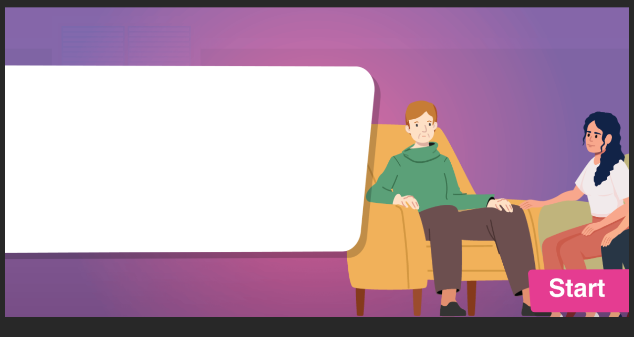

--- FILE ---
content_type: text/html
request_url: https://healthcarecoms.hseland.ie/ConversationsWithAFamilyMemberAboutAPersonWhoIsDying/
body_size: 21131
content:
<!doctype html>
<html lang="en-US">
<head>
  <meta charset="utf-8">
  <!-- Created using Storyline 360 x64 - http://www.articulate.com  -->
  <!-- version: 3.102.35072.0 -->
  <title>Conversations with a family member when a person is dying</title>
  <meta http-equiv="x-ua-compatible" content="IE=edge"/>
  <meta name="viewport" content="width=device-width,initial-scale=1,user-scalable=no,shrink-to-fit=no,minimal-ui"/>
  <meta name="apple-mobile-web-app-capable" content="yes"/>
  <style>
    html, body { height: 100%; padding: 0; margin: 0 }
    #app { height: 100%; width: 100%; }
  </style>

  <script>
    window.DS = {};
    window.globals = {
      DATA_PATH_BASE: '',
      HAS_FRAME: true,
      HAS_SLIDE: true,

      lmsPresent: false,
      tinCanPresent: false,
      cmi5Present: false,
      aoSupport: false,
      scale: 'Scaled',
      captureRc: false,
      browserSize: 'fullscreen',
      bgColor: '#282828',
      features: 'DropInBase,MultipleQuizTracking,PlayerSizeOption',
      themeName: 'unified',
      preloaderColor: '#FFFFFF',
      suppressAnalytics: false,
      productChannel: 'stable',
      publishSource: 'storyline',
      aid: 'aid|661ad8bb-9585-44a1-ad3d-4856300dd578',
      cid: 'fc1d9616-f808-4ca1-8fe3-31c8542c464d',
      playerVersion: '3.102.35072.0',
      publishTimestamp: '2025-08-15T12:23:30.2298183Z',
      maxIosVideoElements: 10,
      connectionSettings: { message: 'You%20are%20offline.%20Trying%20to%20reconnect...', useDarkTheme: false, mode: 'disabled' },
      hasFeature: function(feature) {
        return this.features.split(',').includes(feature);
      },
      
      parseParams: function(qs) {
        if (window.globals.parsedParams != null) {
          return window.globals.parsedParams;
        }
        qs = (qs || window.location.search.substr(1)).split('+').join(' ');
        var params = {},
            tokens,
            re = /[?&]?([^=]+)=([^&]*)/g;

        while (tokens = re.exec(qs)) {
          params[decodeURIComponent(tokens[1]).trim()] =
            decodeURIComponent(tokens[2]).trim();
        }
        window.globals.parsedParams = params;
        return params;
      }

    };

    if (window.flagsUnderTest != null) {
      window.globals.features = window.flagsUnderTest.reduce((accum, feature) => {
        if (!accum.includes(feature)) {
          accum.push(feature);
        }
        return accum;
      }, window.globals.features.split(',')).join();
    }
  </script>
  <script>
    var isIe11 = ('ActiveXObject' in window || window.MSBlobBuilder != null)
      && window.msCrypto != null && !window.ActiveXObject;
    if (isIe11) {
      window.globals.unsupportedBrowser = true;
      document.write(atob('[base64]'));
    }
  </script>

  <script>
    if (window.globals.hasFeature('Localization')) {
      
      
    }
  </script>

  
  <script>window.THREE = { };</script>
  
</head>
<body style="background: #282828" class="cs-HTML theme-unified">
  <!-- 360 -->
  <script>!function(){var e,i=/iPhone/i,o=/iPod/i,n=/iPad/i,t=/\biOS-universal(?:.+)Mac\b/i,r=/\bAndroid(?:.+)Mobile\b/i,a=/Android/i,d=/(?:SD4930UR|\bSilk(?:.+)Mobile\b)/i,p=/Silk/i,l=/Windows Phone/i,u=/\bWindows(?:.+)ARM\b/i,b=/BlackBerry/i,s=/BB10/i,c=/Opera Mini/i,f=/\b(CriOS|Chrome)(?:.+)Mobile/i,h=/Mobile(?:.+)Firefox\b/i,v=function(e){return void 0!==e&&"MacIntel"===e.platform&&"number"==typeof e.maxTouchPoints&&e.maxTouchPoints>1&&"undefined"==typeof MSStream};e=function(e){var m={userAgent:"",platform:"",maxTouchPoints:0};e||"undefined"==typeof navigator?"string"==typeof e?m.userAgent=e:e&&e.userAgent&&(m={userAgent:e.userAgent,platform:e.platform,maxTouchPoints:e.maxTouchPoints||0}):m={userAgent:navigator.userAgent,platform:navigator.platform,maxTouchPoints:navigator.maxTouchPoints||0};var g=m.userAgent,y=g.split("[FBAN");void 0!==y[1]&&(g=y[0]),void 0!==(y=g.split("Twitter"))[1]&&(g=y[0]);var A=function(e){return function(i){return i.test(e)}}(g),w={apple:{phone:A(i)&&!A(l),ipod:A(o),tablet:!A(i)&&(A(n)||v(m))&&!A(l),universal:A(t),device:(A(i)||A(o)||A(n)||A(t)||v(m))&&!A(l)},amazon:{phone:A(d),tablet:!A(d)&&A(p),device:A(d)||A(p)},android:{phone:!A(l)&&A(d)||!A(l)&&A(r),tablet:!A(l)&&!A(d)&&!A(r)&&(A(p)||A(a)),device:!A(l)&&(A(d)||A(p)||A(r)||A(a))||A(/\bokhttp\b/i)},windows:{phone:A(l),tablet:A(u),device:A(l)||A(u)},other:{blackberry:A(b),blackberry10:A(s),opera:A(c),firefox:A(h),chrome:A(f),device:A(b)||A(s)||A(c)||A(h)||A(f)},any:!1,phone:!1,tablet:!1};return w.any=w.apple.device||w.android.device||w.windows.device||w.other.device,w.phone=w.apple.phone||w.android.phone||w.windows.phone,w.tablet=w.apple.tablet||w.android.tablet||w.windows.tablet,w}(),"object"==typeof exports&&"undefined"!=typeof module?module.exports=e:"function"==typeof define&&define.amd?define((function(){return e})):this.isMobile=e}();
    window.isMobile.apple.tablet = window.isMobile.apple.tablet ||
      (navigator.platform === 'MacIntel' && navigator.maxTouchPoints > 1);
    window.isMobile.apple.device = window.isMobile.apple.device || window.isMobile.apple.tablet;
    window.isMobile.tablet = window.isMobile.tablet || window.isMobile.apple.tablet;
    window.isMobile.any = window.isMobile.any || window.isMobile.apple.tablet;
  </script>

  <div id="focus-sink" tabindex="-1"></div>

  <div id="preso"></div>
  <script>
    (function() {

      var classTypes = [ 'desktop', 'mobile', 'phone', 'tablet' ];

      var addDeviceClasses = function(prefix, testObj) {
        var curr, i;
        for (i = 0; i < classTypes.length; i++) {
          curr = classTypes[i];
          if (testObj[curr]) {
            document.body.classList.add(prefix + curr);
          }
        }
      };

      var params = window.globals.parseParams(),
          isDevicePreview = params.devicepreview === '1',
          isPhoneOverride = params.deviceType === 'phone' || (isDevicePreview && params.phone == '1'),
          isTabletOverride = (params.deviceType === 'tablet' || isDevicePreview) && !isPhoneOverride,
          isMobileOverride = isPhoneOverride || isTabletOverride;

      var deviceView = {
        desktop: !window.isMobile.any && !isMobileOverride,
        mobile: window.isMobile.any || isMobileOverride,
        phone: isPhoneOverride || (window.isMobile.phone && !isTabletOverride),
        tablet: isTabletOverride || window.isMobile.tablet
      };

      window.globals.deviceView = deviceView;
      window.isMobile.desktop = !window.isMobile.any;
      window.isMobile.mobile = window.isMobile.any;

      addDeviceClasses('view-', deviceView);

    })();
  </script>
  
  <script src='story_content/triggers.js' type=text/javascript></script>
<script src='story_content/user.js' type=text/javascript></script>
  <div class="slide-loader"></div>

  <script>
    var doc = document, loader = doc.body.querySelector('.slide-loader'); [ 1, 2, 3 ].forEach(function(n) { var d = doc.createElement('div'); d.style.backgroundColor = window.globals.preloaderColor; d.classList.add('mobile-loader-dot'); d.classList.add('dot' + n); loader.appendChild(d); });
  </script>

  <div class="mobile-load-title-overlay" style="display: none">
    <div class="mobile-load-title">Conversations with a family member when a person is dying</div>
  </div>

  <div class="mobile-chrome-warning"></div>

  
<style>
  .warn-connection-dialog {
    display: none;
    background: transparent;
    pointer-events: all;
    position: fixed;
    left: 0;
    top: 0;
    width: 100%;
    height: 100%;
    z-index: 999;
  }

  .warn-connection-content {
    pointer-events: all;
    border-radius: 4px;
    background: white;
    border: 1px solid #E7E7E7;
    color: #333333;
    box-shadow: 0 2px 4px rgba(0, 0, 0, 0.25);
    transition: all 150ms ease-out;
    position: absolute;
    white-space: nowrap;
  }

  .view-phone.is-landscape .warn-connection-content {
    left: 23px;
    bottom: 23px;
  }

  .view-tablet.is-landscape .warn-connection-content {
    left: 50%;
    top: 20px;
    transform: translateX(-50%);
  }

  .view-mobile.is-portrait .warn-connection-content {
    transform: translate(-50%, calc(-100% - 15px));
  }

  .warn-connection-content p {
    display: inline-block;
    margin: 0 8px 0 0;
    line-height: 33px;
    font-size: 11px;
  }

  .warn-connection-content svg {
    position: relative;
    vertical-align: middle;
    margin: 0 2px 2px 8px;
  }

  .view-desktop .warn-connection-content {
    left: 1.5em;
    bottom: 1.5em;
  }

  .view-desktop .warn-connection-content p {
    font-size: 1.1em;
  }

  .is-offline .warn-connection-dialog {
    display: block;
  }

  .is-offline .cs-panel * {
    pointer-events: none !important;
  }

  .is-offline .cs-panel {
    pointer-events: all !important;
  }

  .is-offline #nav-controls * {
    pointer-events: none !important;
  }

  .is-offline #nav-controls {
    pointer-events: all !important;
  }
</style>

<div class="warn-connection-dialog" role="alertdialog" aria-modal="true" tabindex="0" aria-labelledby="warn-connection-message">
  <div class="warn-connection-content">
    <svg width="17" height="15" viewBox="0 0 17 15" xmlns="http://www.w3.org/2000/svg">
      <path fill="#8F0000" stroke="white" d="M16.07,12.98 L15.88,12.23 L9.51,1.21 C8.97,0.26,7.6,0.26,7.06,1.21 L0.69,12.23 C0.15,13.16,0.81,14.36,1.91,14.36 H14.65 C15.47,14.36,16.05,13.7,16.07,12.98 Z"/>
      <path fill="white" stroke="white" d="M8.58,5.5 C8.35,5.28,8.5,5.35,8.21,5.32 C8.09,5.35,7.97,5.49,7.96,5.67 C7.97,5.79,7.98,5.92,7.98,6.04 L7.98,6.04 C7.99,6.17,8,6.31,8.01,6.43 L8.01,6.44 C8.03,6.92,8.06,7.41,8.09,7.9 L8.09,7.9 C8.12,8.39,8.14,8.88,8.17,9.37 C8.17,9.39,8.18,9.42,8.2,9.44 C8.23,9.46,8.25,9.47,8.28,9.47 C8.31,9.47,8.34,9.46,8.35,9.44 C8.37,9.43,8.38,9.4,8.39,9.35 L8.39,9.34 C8.39,9.24,8.4,9.15,8.4,9.05 L8.4,9.05 C8.41,8.96,8.41,8.86,8.42,8.75 C8.43,8.44,8.45,8.12,8.47,7.81 L8.47,7.81 C8.49,7.49,8.51,7.18,8.53,6.87 C8.55,6.46,8.56,6.05,8.59,5.64 L8.6,5.62 C8.6,5.57,8.59,5.53,8.58,5.5 L8.21,5.32 Z"/>
      <circle fill="white" stroke="white" cx="8.3" cy="11.35" r="0.3"/>
    </svg>
    <p id="warn-connection-message">You are offline. Trying to reconnect...</p>
  </div>
</div>

<script>
  (function() {
    window.DS.connection = {
      warningShown: false,
      assets: {},
      loadingAssetGroup: false,
      retryDelay: 500
    };

    var connectionSettings = window.globals.connectionSettings || {};

    var useConnectionMessages = window.AbortController != null &&
      window.location.protocol != 'file:' &&
      connectionSettings.mode === 'normal';

    window.DS.connection.useConnectionMessages = useConnectionMessages;

    var assetCount = 0;
    var checkLoadedId;


    if (useConnectionMessages && connectionSettings != null) {
      var contentEl = document.querySelector('.warn-connection-content');
      var messageEl = contentEl.querySelector('p');

      if (connectionSettings.useDarkTheme) {
        contentEl.style.borderColor = '#BABBBA';
        contentEl.style.backgroundColor = '#282828';
        contentEl.style.color = '#FFFFFF';
      }

      if (connectionSettings.message != null) {
        messageEl.textContent = window.decodeURIComponent(connectionSettings.message);
      }
    }

    function checkAssetsReady() {
      for (var i in DS.connection.assets) {
        if (!DS.connection.assets[i].success) {
          return false;
        }
      }
      return true;
    }

    function stopAssetGroup() {
      if (!useConnectionMessages) { return; }

      assetCount = 0;

      DS.connection.oldAssetGroup = DS.connection.assets;
      DS.connection.assets = {};
      DS.connection.loadingAssetGroup = false;
      clearInterval(checkLoadedId);
    }

    function startAssetGroup() {
      if (!useConnectionMessages) { return; }
      var ticks = 0;
      clearInterval(checkLoadedId);
      checkLoadedId = setInterval(function() {
        var loaded = 0;
        if (assetCount === 0 && loaded === 0) {
          clearInterval(checkLoadedId);
          return;
        }

        for (var i in DS.connection.assets) {
          if (DS.connection.assets[i].success) {
            loaded++;
          }
        }

        if (assetCount === loaded && checkAssetsReady()) {
          for (var i in DS.connection.assets) {
            if (DS.connection.assets[i].action) {
              DS.connection.assets[i].action();
            }
          }
          hideWarning();
          stopAssetGroup();
        }
      }, 100)
    }

    function requiredAsset(url, action, retry, type) {
      if (!useConnectionMessages) { return; }
      if (DS.connection.assets[url]) { return; }

      DS.connection.assets[url] = {
        success: false, action: action, retry: retry, type: type
      };
      assetCount = Object.keys(DS.connection.assets).length;
      if (!DS.connection.loadingAssetGroup) {
        startAssetGroup();
      }
      DS.connection.loadingAssetGroup = true;
    }

    function assetLoaded(url) {
      if (!useConnectionMessages) { return; }
      if (DS.connection.assets[url]) {
        DS.connection.assets[url].success = true;
      }
    }

    function assetFailed(url) {
      if (!useConnectionMessages) { return; }
      if (!DS.connection.assets[url]) {
        if (/\.js$/.test(url) && url.indexOf('transcripts') === -1) {
          setTimeout(function() {
            if (DS.connection.lastSlideLoaded != null) {
              DS.connection.lastSlideLoaded();
            }
          }, DS.connection.retryDelay);
        }
        return;
      }
      if (!DS.connection.warningShown) { showWarning(); }
      if (DS.connection.assets[url].retry) {
        setTimeout(function() {
          if (!DS.connection.assets[url].success) {
            DS.connection.assets[url].retry()
          }
        }, DS.connection.retryDelay);
      }
    }

    function hideWarning() {
      document.body.classList.remove('is-offline');
      DS.connection.warningShown = false;
      enableKeys();
    }
    DS.connection.hideWarning = hideWarning

    function showWarning(btn) {
      document.body.classList.add('is-offline')
      DS.connection.warningShown = true;
      updateWarningPosition();
      disableKeys();
    }

    function updateWarningPosition() {
      if (!DS.connection.warningShown) {
        return;
      }

      var isPortrait = document.body.classList.contains('is-portrait');
      var isMobile = document.body.classList.contains('view-mobile');
      var warningEl = document.querySelector('.warn-connection-content');

      if (isPortrait && isMobile) {
        var slide = document.querySelector('.primary-slide');
        var slideRect = slide != null
          ? slide.getBoundingClientRect()
          : { top: window.innerHeight, left: 0, width: window.innerWidth };

        warningEl.style.top = `${slideRect.top}px`
        warningEl.style.left = `${slideRect.left + slideRect.width / 2}px`
      } else {
        warningEl.style.top = null;
        warningEl.style.left = null;
      }

      window.requestAnimationFrame(updateWarningPosition);
    }

    function onDisableKeyDown(e) {
      e.preventDefault();
      e.stopImmediatePropagation();
    }

    function onDisableKeyUp(e) {
      e.preventDefault();
      e.stopImmediatePropagation();
    }

    var accStyle = document.createElement('style');
    var warnDialogEl = document.querySelector('.warn-connection-dialog');

    function disableKeys() {
      if (DS.views && DS.views.nsStack && DS.views.nsStack.length === 1) {
        DS.views.nsStack[0].tabReachable = false
        DS.views.nsStack[0].updateTabIndex(true);
      }

      accStyle.innerHTML = '.acc-shadow-dom { display: none; }';
      document.body.appendChild(accStyle);

      warnDialogEl.parentNode.append(warnDialogEl);
      warnDialogEl.focus();
    }

    function enableKeys() {
      accStyle.remove();
      if (DS.views && DS.views.nsStack && DS.views.nsStack.length === 1 && DS.views.nsStack[0].name === '_frame') {
        DS.views.nsStack[0].tabReachable = true;
        DS.views.nsStack[0].updateTabIndex();
      }
    }

    // these will all be noops if the feature flag isn't set in
    // the data and `window.globals.features`
    DS.connection.requiredAsset = requiredAsset;
    DS.connection.assetLoaded = assetLoaded;
    DS.connection.assetFailed = assetFailed;
    DS.connection.stopAssetGroup = stopAssetGroup;
    DS.connection.startAssetGroup = startAssetGroup;
  })();
</script>


  <script>
    
    if (window.autoSpider && window.vInterfaceObject) {
      document.querySelector('.mobile-load-title-overlay').style.display = 'none';
    }
  </script>

  

  <link rel="stylesheet" href="html5/data/css/output.min.css" data-noprefix/>
</body>
<script src="html5/lib/scripts/bootstrapper.min.js"></script>
</html>


--- FILE ---
content_type: text/css
request_url: https://healthcarecoms.hseland.ie/ConversationsWithAFamilyMemberAboutAPersonWhoIsDying/html5/data/css/output.min.css
body_size: 490586
content:
@font-face {
  font-family: 'Open SansBold CharsBold9526CD72';
  src: url('[data-uri]');
  font-style: normal;
  font-weight: normal;
}
@font-face {
  font-family: 'Open Sans Charset1_ 5xB60AC060A';
  src: url('[data-uri]');
  font-style: normal;
  font-weight: normal;
}
@font-face {
  font-family: 'Helvetica CE Charset1_ 59803644';
  src: url('[data-uri]');
  font-style: normal;
  font-weight: normal;
}
@font-face {
  font-family: 'Helvetica CEBold ChBold24A0E971';
  src: url('[data-uri]');
  font-style: normal;
  font-weight: normal;
}
@font-face {
  font-family: 'Helvetica CEBoldIItalicD2068B29';
  src: url('[data-uri]');
  font-style: normal;
  font-weight: normal;
}
@font-face {
  font-family: 'Arial Charset1_ 5id8JfXE4D723D7';
  src: url('[data-uri]');
  font-style: normal;
  font-weight: normal;
}
@font-face {
  font-family: 'VAG RoundedBold ChaBold542D3C73';
  src: url('[data-uri]');
  font-style: normal;
  font-weight: normal;
}
@font-face {
  font-family: 'VAG Round Charset1_ 6Ow228074AC';
  src: url('[data-uri]');
  font-style: normal;
  font-weight: normal;
}
@font-face {
  font-family: 'Symbol Charset1_ 62fW2s9E8C61C1';
  src: url('[data-uri]');
  font-style: normal;
  font-weight: normal;
}
@font-face {
  font-family: 'MV BoliBold CharsetBoldB19B850C';
  src: url('[data-uri]');
  font-style: normal;
  font-weight: normal;
}
@font-face {
  font-family: 'Helvetica CEItaliItalic963AC701';
  src: url('[data-uri]');
  font-style: normal;
  font-weight: normal;
}
@font-face {
  font-family: 'VAG RoundBold CharsBoldA8EE90DD';
  src: url('[data-uri]');
  font-style: normal;
  font-weight: normal;
}
@font-face {
  font-family: 'Open Sans ExtraboldBold00FE8866';
  src: url('[data-uri]');
  font-style: normal;
  font-weight: normal;
}
@font-face {
  font-family: 'Helvetica CE Charset0_v6C259E9E';
  src: url('[data-uri]');
  font-style: normal;
  font-weight: normal;
}
@font-face {
  font-family: 'Helvetica CEBold ChBold88CFB4A6';
  src: url('[data-uri]');
  font-style: normal;
  font-weight: normal;
}
@font-face {
  font-family: 'Helvetica CEBoldIItalicEAA54D12';
  src: url('[data-uri]');
  font-style: normal;
  font-weight: normal;
}
@font-face {
  font-family: 'Arial Charset0_v8wz5YMo9EE9FF07';
  src: url('[data-uri]');
  font-style: normal;
  font-weight: normal;
}
@font-face {
  font-family: 'VAG RoundedBold ChaBold4162E64D';
  src: url('[data-uri]');
  font-style: normal;
  font-weight: normal;
}
@font-face {
  font-family: 'VAG Round Charset0_v9TyC58A0FE1';
  src: url('[data-uri]');
  font-style: normal;
  font-weight: normal;
}
@font-face {
  font-family: 'Open SansBold CharsBoldE47A47C6';
  src: url('[data-uri]');
  font-style: normal;
  font-weight: normal;
}
@font-face {
  font-family: 'Symbol Charset0_v5lJRVOBDCB5E16';
  src: url('[data-uri]');
  font-style: normal;
  font-weight: normal;
}
@font-face {
  font-family: 'MV BoliBold CharsetBoldE4ACD763';
  src: url('[data-uri]');
  font-style: normal;
  font-weight: normal;
}
@font-face {
  font-family: 'Helvetica CEItaliItalic8C1AA020';
  src: url('[data-uri]');
  font-style: normal;
  font-weight: normal;
}
@font-face {
  font-family: 'VAG RoundBold CharsBold225E37E0';
  src: url('[data-uri]');
  font-style: normal;
  font-weight: normal;
}
@font-face {
  font-family: 'Open Sans ExtraboldBoldEBD086A1';
  src: url('[data-uri]');
  font-style: normal;
  font-weight: normal;
}
.cs-HTML {
  background: rgba(40, 40, 40, 1);
}
.cs-npnxnabnsnfns00000000001 .cs-infopanel  {
  box-shadow: 0 1px 0 rgba(0, 0, 0, 0);
  background: rgba(255, 255, 255, 1);
}
.cs-npnxnabnsnfns00000000001 .cs-infopanel .cs-link {
  color: rgba(186, 187, 186, 1);
}
.cs-npnxnabnsnfns00000000001 .cs-infopanel .cs-link:hover {
  color: rgba(255, 255, 255, 1);
}
.cs-npnxnabnsnfns00000000001 .cs-infopanel .cs-name {
  color: rgba(68, 68, 68, 1);
}
.cs-npnxnabnsnfns00000000001 .cs-infopanel .cs-title {
  color: rgba(153, 153, 153, 1);
}
.cs-npnxnabnsnfns00000000001 .cs-infopanelpopup  {
  box-shadow: 0 1px 0 rgba(0, 0, 0, 0);
  background: rgba(0, 0, 0, 0);
}
.cs-npnxnabnsnfns00000000001 .cs-infopanelpopup .cs-link {
  color: rgba(255, 0, 0, 1);
}
.cs-npnxnabnsnfns00000000001 .cs-infopanelpopup .cs-link:hover {
  color: rgba(255, 255, 255, 1);
}
.cs-npnxnabnsnfns00000000001 .cs-infopanelpopup .cs-name {
  color: rgba(255, 255, 255, 1);
}
.cs-npnxnabnsnfns00000000001 .cs-infopanelpopup .cs-bio {
  color: rgba(186, 187, 186, 1);
}
.cs-npnxnabnsnfns00000000001 .cs-timer  {
  color: rgba(186, 187, 186, 1);
}
.cs-npnxnabnsnfns00000000001 .cs-duration stop:first-child {
  stop-color: rgba(60, 60, 60, 1);
}
.cs-npnxnabnsnfns00000000001 .cs-duration stop:last-child {
  stop-color: rgba(60, 60, 60, 1);
}
.cs-npnxnabnsnfns00000000001 .cs-elapsed stop:first-child {
  stop-color: rgba(254, 227, 71, 1);
}
.cs-npnxnabnsnfns00000000001 .cs-elapsed stop:last-child {
  stop-color: rgba(254, 227, 71, 1);
}
.cs-npnxnabnsnfns00000000001 .cs-timer .cs-pie .cs-innerstroke {
  stroke: rgba(199, 199, 199, 1);
}
.cs-npnxnabnsnfns00000000001 .cs-timer .cs-pie .cs-innerborder {
  stroke: rgba(255, 255, 255, 1);
}
.cs-npnxnabnsnfns00000000001 .cs-window  {
  box-shadow: 0 8px 5px rgba(0, 0, 0, 0.2);
  border-color: rgba(49, 99, 0, 0);
  background: rgba(33, 33, 33, 1);
  color: rgba(248, 248, 248, 1);
}
.cs-npnxnabnsnfns00000000001 .cs-window .cs-diva {
  border-color: rgba(78, 78, 78, 1);
}
.cs-npnxnabnsnfns00000000001 .cs-window .cs-divb {
  border-color: rgba(78, 78, 78, 0);
}
.cs-npnxnabnsnfns00000000001 .cs-editor .cs-editor-slide {
  color: rgba(226, 226, 226, 1);
}
.cs-npnxnabnsnfns00000000001 .cs-editor .cs-editor-html {
  color: rgba(186, 187, 186, 1);
}
.cs-npnxnabnsnfns00000000001 .cs-editor .cs-editor-button {
  text-shadow: 0 1px 0 rgba(0, 0, 0, 0);
  color: rgba(255, 255, 255, 1);
  border-color: rgba(211, 211, 211, 1);
  background: rgba(34, 34, 34, 1);
}
.cs-npnxnabnsnfns00000000001 .cs-editor .cs-editor-button:hover {
  background: rgba(68, 68, 68, 1);
}
.cs-npnxnabnsnfns00000000001 .cs-editor .cs-editor-button:active {
  background: rgba(68, 68, 68, 1);
}
.cs-npnxnabnsnfns00000000001 .cs-listitem  {
  color: rgba(186, 187, 186, 1);
  border-color: none;
  border: 1px solid transparent;
}
.cs-npnxnabnsnfns00000000001 .cs-listitem:hover {
  background: rgba(255, 255, 255, 0.06);
  border-color: rgba(108, 108, 108, 1) !important;
  border-width: 1px;
  border-radius: 2px;
  border-style: solid;
  box-sizing: border-box;
}
.cs-npnxnabnsnfns00000000001 .cs-listitem.hover {
  background: rgba(255, 255, 255, 0.06);
  border-color: rgba(108, 108, 108, 1) !important;
  border-width: 1px;
  border-radius: 2px;
  border-style: solid;
  box-sizing: border-box;
}
.cs-npnxnabnsnfns00000000001 .cs-glossary  {
  color: rgba(186, 187, 186, 1);
}
.cs-npnxnabnsnfns00000000001 .cs-glossary .cs-scrolling-panel {
  background: rgba(0, 0, 0, 0);
}
.cs-npnxnabnsnfns00000000001 .cs-glossary .cs-term.cs-selected .cs-choice-list-trigger {
  color: rgba(255, 255, 255, 1);
  background: rgba(255, 255, 255, 1);
}
.cs-npnxnabnsnfns00000000001 .cs-glossary .cs-term.cs-selected .cs-choice-list-trigger:focus {
  color: rgba(255, 255, 255, 1);
  background: rgba(255, 255, 255, 1);
}
.cs-npnxnabnsnfns00000000001 .cs-glossary .cs-term:hover .cs-choice-list-trigger {
  background: rgba(186, 187, 186, 1);
}
.cs-npnxnabnsnfns00000000001 .cs-glossary .cs-term.hover .cs-choice-list-trigger {
  background: rgba(186, 187, 186, 1);
}
.cs-npnxnabnsnfns00000000001 .cs-glossary .cs-term .cs-choice-list-trigger:focus {
  background: rgba(186, 187, 186, 1);
}
.cs-npnxnabnsnfns00000000001 .cs-glossary .cs-diva {
  border-color: rgba(0, 0, 0, 0);
}
.cs-npnxnabnsnfns00000000001 .cs-glossary .cs-divb {
  border-color: rgba(0, 0, 0, 0);
}
.cs-npnxnabnsnfns00000000001 .cs-glossary .cs-divc {
  border-color: rgba(0, 0, 0, 0);
}
.cs-npnxnabnsnfns00000000001 .cs-glossary .cs-heading {
  color: rgba(248, 248, 248, 1);
  font-weight: 700;
}
.note-content p span {
  color: rgba(186, 187, 186, 1);
  line-height: 1.4em;
  font-size: 103.769%;
}
.cs-npnxnabnsnfns00000000001 .cs-resource .cs-separator {
  border-color: rgba(0, 0, 0, 0);
}
.cs-npnxnabnsnfns00000000001 .cs-outline  {
  color: rgba(45, 45, 45, 1);
}
.cs-npnxnabnsnfns00000000001 .cs-outline .cs-diva {
  border-color: rgba(0, 0, 0, 0);
}
.cs-npnxnabnsnfns00000000001 .cs-outline .cs-divb {
  border-color: rgba(0, 0, 0, 0);
}
.cs-npnxnabnsnfns00000000001 .cs-outline .cs-divc {
  border-color: rgba(0, 0, 0, 0);
}
.cs-npnxnabnsnfns00000000001 .cs-outline .cs-search-filter:hover {
  color: rgba(0, 0, 0, 0);
}
.cs-npnxnabnsnfns00000000001 .cs-outline .cs-search-filter.hover {
  color: rgba(0, 0, 0, 0);
}
.cs-npnxnabnsnfns00000000001 .cs-transcript  {
  color: rgba(255, 255, 255, 1);
}
.cs-npnxnabnsnfns00000000001 .cs-transcript .cs-div {
  border-color: rgba(0, 0, 0, 0);
}
.cs-npnxnabnsnfns00000000001 .cs-tabs:not(.topmenu-item) {
  color: rgba(248, 248, 248, 1);
}
.cs-npnxnabnsnfns00000000001 .cs-tabs .cs-inner-button:not(.topmenu-item) {
  text-shadow: 0 1px 0 rgba(0, 0, 0, 0);
}
.cs-npnxnabnsnfns00000000001 .cs-tabs:hover:not(.topmenu-item) {
  color: rgba(248, 248, 248, 1);
}
.cs-npnxnabnsnfns00000000001 .cs-tabs.cs-selected {
  background: rgba(0, 0, 0, 0);
  color: rgba(248, 248, 248, 1);
}
.cs-npnxnabnsnfns00000000001 .cs-seekcontrol  {
  background: rgba(0, 0, 0, 0);
  border-color: rgba(0, 0, 0, 0);
}
.cs-npnxnabnsnfns00000000001 .cs-seekcontrol .cs-button:hover .cs-icon {
  fill: rgba(255, 255, 255, 1);
}
.cs-npnxnabnsnfns00000000001 .cs-seekcontrol .cs-button.hover .cs-icon {
  fill: rgba(255, 255, 255, 1);
}
.cs-npnxnabnsnfns00000000001 .cs-seekcontrol .cs-button .cs-icon-shadow {
  fill: rgba(0, 0, 0, 0);
}
.cs-npnxnabnsnfns00000000001 .cs-seekcontrol .cs-button .cs-icon {
  fill: rgba(180, 180, 180, 1);
}
.cs-npnxnabnsnfns00000000001 .cs-seekcontrol .cs-seek .cs-fill {
  background: rgba(255, 255, 255, 0.6);
}
.cs-npnxnabnsnfns00000000001 .cs-seekcontrol .cs-seek {
  background: rgba(108, 108, 108, 1);
  border-color: rgba(0, 0, 0, 0);
}
.cs-npnxnabnsnfns00000000001 .cs-searchinput .cs-input {
  color: rgba(186, 187, 186, 1);
  border-color: rgba(0, 0, 0, 0);
  background: rgba(255, 255, 255, 0.06);
}
.cs-npnxnabnsnfns00000000001 .cs-searchinput .cs-input:focus {
  color: rgba(248, 248, 248, 1);
  background: rgba(41, 41, 41, 1);
}
.cs-npnxnabnsnfns00000000001 .cs-searchinput .cs-input:hover {
  box-shadow: inset 0 0 1px 0 rgba(69, 126, 19, 0);
}
.cs-npnxnabnsnfns00000000001 .cs-searchinput .cs-input.hover {
  box-shadow: inset 0 0 1px 0 rgba(69, 126, 19, 0);
}
.cs-npnxnabnsnfns00000000001 .cs-searchinput .cs-button .cs-icon {
  fill: rgba(186, 187, 186, 1);
}
.cs-npnxnabnsnfns00000000001 .cs-searchinput .cs-button:hover {
  fill: rgba(63, 133, 0, 1);
}
.cs-npnxnabnsnfns00000000001 .cs-searchinput .cs-button.hover {
  fill: rgba(63, 133, 0, 1);
}
.cs-npnxnabnsnfns00000000001 .cs-menu  {
  box-shadow: 0 1px 0 rgba(0, 0, 0, 0);
  background: rgba(33, 33, 33, 1);
}
.cs-npnxnabnsnfns00000000001 .cs-topmenu-item.active .cs-tab {
  background: rgba(33, 33, 33, 1);
}
.cs-npnxnabnsnfns00000000001 .cs-logo  {
  box-shadow: 0 1px 0 rgba(37, 75, 0, 1);
  background: rgba(255, 255, 255, 0);
}
.cs-npnxnabnsnfns00000000001 .cs-checkbox  {
  color: rgba(255, 255, 255, 1);
}
.cs-npnxnabnsnfns00000000001 .cs-checkbox:hover {
  border-color: rgba(175, 221, 130, 1);
}
.cs-npnxnabnsnfns00000000001 .cs-checkbox.hover {
  border-color: rgba(175, 221, 130, 1);
}
.cs-npnxnabnsnfns00000000001 .cs-checkbox .cs-box {
  color: rgba(255, 255, 255, 1);
  border-color: rgba(42, 83, 0, 1);
}
.cs-npnxnabnsnfns00000000001 .cs-checkbox .cs-box:checked::after {
  color: rgba(43, 196, 0, 1);
}
.cs-npnxnabnsnfns00000000001 .cs-button  {
  text-shadow: 0 1px 0 rgba(0, 0, 0, 0);
  color: rgba(186, 187, 186, 1);
  border-color: rgba(0, 0, 0, 0);
  background: rgba(0, 0, 0, 0);
  box-shadow: 0 1px 0 rgba(0, 0, 0, 0);
}
.cs-npnxnabnsnfns00000000001 .cs-button .cs-icon {
  fill: rgba(186, 187, 186, 1);
}
.cs-npnxnabnsnfns00000000001 .cs-button .cs-icon-shadow {
  fill: rgba(0, 0, 0, 0);
}
.cs-npnxnabnsnfns00000000001 .cs-button:hover {
  background: rgba(248, 248, 248, 1);
}
.cs-npnxnabnsnfns00000000001 .cs-button.hover {
  background: rgba(248, 248, 248, 1);
}
.cs-npnxnabnsnfns00000000001 .cs-button:active {
  background: rgba(0, 0, 0, 0);
}
.cs-npnxnabnsnfns00000000001 .cs-button.cs-disabled:hover {
  background: rgba(0, 0, 0, 0);
}
.cs-npnxnabnsnfns00000000001 .cs-button.cs-disabled.hover {
  background: rgba(0, 0, 0, 0);
}
.cs-npnxnabnsnfns00000000001 .cs-button.cs-disabled:active {
  background: rgba(0, 0, 0, 0);
}
.cs-npnxnabnsnfns00000000001 .cs-button.cs-volume:hover {
  background: rgba(0, 0, 0, 0);
}
.cs-npnxnabnsnfns00000000001 .cs-button.cs-volume.hover {
  background: rgba(0, 0, 0, 0);
}
.cs-npnxnabnsnfns00000000001 .cs-button.cs-volume:active {
  background: rgba(0, 0, 0, 0);
}
.cs-npnxnabnsnfns00000000001.cs-base  {
  color: rgba(186, 187, 186, 1);
  border-color: rgba(40, 40, 40, 1);
  background: rgba(40, 40, 40, 1);
}
.cs-npnxnabnsnfns00000000001.cs-base .cs-separator .cs-diva {
  background: rgba(69, 69, 69, 1);
}
.cs-npnxnabnsnfns00000000001.cs-base .cs-separator .cs-divb {
  background: rgba(0, 0, 0, 0);
}
.cs-npnxnabnsnfns00000000001.cs-base .cs-topmenu-item.active .cs-tab {
  border-color: rgba(69, 69, 69, 1);
}
.cs-npnxnabnsnfns00000000001.cs-base .cs-topmenu-item.active .cs-panel {
  border-color: rgba(69, 69, 69, 1);
}
.cs-npnxnabnsnfns00000000001.cs-base .cs-left {
  background: rgba(33, 33, 33, 1);
}
.cs-npnxnabnsnfns00000000001.cs-base .cs-area-primary .cs-slide-container {
  background: rgba(40, 40, 40, 1);
}
.cs-npnxnabnsnfns00000000001.cs-base.cs-custom-theme .cs-brandhighlight-bg {
  background: rgba(110, 55, 149, 1) !important;
}
.cs-npnxnabnsnfns00000000001.cs-base.cs-custom-theme .cs-brandhighlight-secondary-bg {
  background: rgba(255, 255, 255, 1) !important;
}
.cs-npnxnabnsnfns00000000001.cs-base.cs-custom-theme .cs-brandhighlight-border {
  border-color: rgba(110, 55, 149, 1) !important;
}
.cs-npnxnabnsnfns00000000001.cs-base.cs-custom-theme .cs-brandhighlight-text {
  color: rgba(110, 55, 149, 1) !important;
}
.cs-npnxnabnsnfns00000000001.cs-base.cs-custom-theme .cs-brandhighlight-fill {
  fill: rgba(110, 55, 149, 1) !important;
}
.cs-npnxnabnsnfns00000000001.cs-base.cs-custom-theme .cs-listitem.cs-selected {
  background-color: rgba(255, 255, 255, 0.06) !important;
}
.cs-npnxnabnsnfns00000000001 .cs-volume::-moz-range-thumb {
  border-color: rgba(43, 85, 0, 1);
  box-shadow: inset 0 0 1px 0 rgba(43, 85, 0, 1);
  background: rgba(255, 255, 255, 1);
}
.cs-npnxnabnsnfns00000000001 .cs-volume::-ms-thumb {
  border-color: rgba(43, 85, 0, 1);
  box-shadow: inset 0 0 1px 0 rgba(43, 85, 0, 1);
  background: rgba(255, 255, 255, 1);
}
.cs-npnxnabnsnfns00000000001 .cs-volume::-webkit-slider-thumb {
  border-color: rgba(43, 85, 0, 1);
  box-shadow: inset 0 0 1px 0 rgba(43, 85, 0, 1);
  background: rgba(255, 255, 255, 1);
}
.cs-npnxnabnsnfns00000000001 .cs-volume::-moz-range-track {
  border-color: rgba(66, 140, 1, 1);
  background: rgba(108, 108, 108, 1);
}
.cs-npnxnabnsnfns00000000001 .cs-volume::-ms-track {
  border-color: rgba(66, 140, 1, 1);
  background: rgba(108, 108, 108, 1);
}
.cs-npnxnabnsnfns00000000001 .cs-volume::-webkit-slider-runnable-track {
  border-color: rgba(66, 140, 1, 1);
  background: rgba(108, 108, 108, 1);
}
body.show-focus .tab-focus-box {
  box-shadow: 0 0 0 1px rgba(255, 255, 0, 1), 0 0 0 3px rgba(0, 32, 96, 1), 0 0 5px 5px rgba(255, 255, 0, 1);
  border-color: transparent;
  outline: 2px transparent solid;
}
.skipnav {
  box-shadow: 0 0 0 1px rgba(255, 255, 0, 1), 0 0 0 3px rgba(0, 32, 96, 1), 0 0 5px 5px rgba(255, 255, 0, 1);
  border-color: transparent;
  outline: 2px transparent solid;
}
.cs-npnxnabnsnfns00000000001 .cs-listitem:hover {
  color: none;
}
.cs-npnxnabnsnfns00000000001 .cs-listitem.hover {
  color: none;
}
.cs-npnxnabnsnfns00000000001 .cs-listitem.cs-viewed {
  color: #BABBBA;
}
.cs-npnxnabnsnfns00000000001 .cs-listitem {
  color: #BABBBA;
}
.cs-npnxnabnsnfns00000000001 .cs-listitem:hover .cs-icon-carrot * {
  fill: none;
}
.cs-npnxnabnsnfns00000000001 .cs-listitem.hover .cs-icon-carrot * {
  fill: none;
}
.cs-npnxnabnsnfns00000000001 .cs-listitem .cs-icon-carrot {
  color: none;
  top: calc(3px);
}
.cs-npnxnabnsnfns00000000001 .cs-listitem .cs-icon-carrot .cs-shadow {
  color: #F8F8F8;
}
.cs-npnxnabnsnfns00000000001 .item-collapsible .is-scene {
  color: #F8F8F8 !important;
  font-weight: 700;
}
.cs-npnxnabnsnfns00000000001 .is-scene .cs-icon-carrot * {
  color: #F8F8F8 !important;
  font-weight: 700;
}
.cs-npnxnabnsnfns00000000001 .is-scene:not(.outline-links-collapse) > a {
  color: #F8F8F8;
}
.cs-npnxnabnsnfns00000000001 .is-scene:not(.outline-links-collapse) .cs-icon-carrot * {
  fill: none !important;
  color: #F8F8F8 !important;
}
.cs-npnxnabnsnfns00000000001 .tabs, .cs-npnxnabnsnfns00000000001 .cs-logo {
  border-bottom: 1px solid rgba(108, 108, 108, 1);
}
.cs-npnxnabnsnfns00000000001 .area-secondary-wrapper:after {
  background-image: url('[data-uri]');
  background-size: 100%;
}
.cs-npnxnabnsnfns00000000001 .panel-footer {
  background: #212121;
}
.cs-npnxnabnsnfns00000000001 #outline-search {
  background: rgba(255, 255, 255, 0.06);
  border-color: rgba(108, 108, 108, 1);
  border-width: 1px;
  border-style: solid;
}
.cs-npnxnabnsnfns00000000001 .topmenu-panel #outline-search {
  background: #545454;
}
.cs-npnxnabnsnfns00000000001 .search-icon circle, .cs-npnxnabnsnfns00000000001 .search-icon path {
  stroke: #BABBBA;
}
.cs-npnxnabnsnfns00000000001 #outline-search input[type   =search] {
  color: #F8F8F8;
}
.cs-npnxnabnsnfns00000000001 #outline-search ::-webkit-input-placeholder {
  color: #BABBBA !important;
}
.cs-npnxnabnsnfns00000000001 #outline-search :-ms-input-placeholder {
  color: #BABBBA !important;
}
.cs-npnxnabnsnfns00000000001 #outline-search ::-moz-placeholder {
  color: #BABBBA !important;
  opacity: 1;
}
.cs-npnxnabnsnfns00000000001 .cs-topmenu-item.active, body:not(.is-touchable-tablet) .cs-npnxnabnsnfns00000000001 .cs-topmenu-item:hover {
  color: #F8F8F8;
}
.cs-npnxnabnsnfns00000000001 .cs-topmenu-item.button-tapped {
  color: #F8F8F8;
}
.cs-npnxnabnsnfns00000000001 .cs-topmenu-item.active .cs-tab, .cs-npnxnabnsnfns00000000001 .cs-topmenu-item .cs-tab {
  background: transparent !important;
  border: none !important;
}
.cs-npnxnabnsnfns00000000001 .top-tabs-drop-icon div {
  background: #BABBBA;
}
.cs-npnxnabnsnfns00000000001 .cs-panel.topmenu-panel .panel-content, .cs-npnxnabnsnfns00000000001 .top-tabs-drop {
  background: #212121;
}
.cs-npnxnabnsnfns00000000001 .cs-topmenu-item.active .cs-panel {
  background: #212121;
}
.cs-npnxnabnsnfns00000000001 .cs-menu.topmenu-panel, .cs-npnxnabnsnfns00000000001 .top-tabs-drop {
  border: 1px solid rgba(69, 69, 69, 1) !important;
  border-radius: 3px;
}
.cs-npnxnabnsnfns00000000001 .resources .resources-list a:hover {
  background: rgba(255, 255, 255, 0.06);
}
body:not(.is-touchable-tablet) .cs-npnxnabnsnfns00000000001 .resources .resources-list a:hover {
  background: rgba(255, 255, 255, 0.06);
}
.cs-npnxnabnsnfns00000000001 .resources .resources-list a.hover {
  background: rgba(255, 255, 255, 0.06);
}
body:not(.is-touchable-tablet) .cs-npnxnabnsnfns00000000001 .resources .resources-list a.hover {
  background: rgba(255, 255, 255, 0.06);
}
.cs-npnxnabnsnfns00000000001 .resources .resources-list a.button-tapped {
  background: rgba(255, 255, 255, 0.06);
}
.cs-npnxnabnsnfns00000000001 .cs-icon path, .cs-npnxnabnsnfns00000000001 .cs-icon rect, .cs-npnxnabnsnfns00000000001 .cs-icon polygon, .cs-npnxnabnsnfns00000000001 .menu-icon-wrapper.menu-icon-wrapper-hover path {
  fill: #BABBBA;
}
.cs-npnxnabnsnfns00000000001 .cs-icon .icon-stroke-only {
  fill: none !important;
  stroke: #BABBBA !important;
}
body:not(.is-touchable-tablet) .cs-npnxnabnsnfns00000000001 .cs-button:hover .cs-icon path, body:not(.is-touchable-tablet) .cs-npnxnabnsnfns00000000001 .cs-button:hover .cs-icon rect, body:not(.is-touchable-tablet) .cs-npnxnabnsnfns00000000001 .cs-button:hover .cs-icon polygon {
  fill: #F8F8F8;
}
body:not(.is-touchable-tablet) .cs-npnxnabnsnfns00000000001 .cs-tabs:hover .search-icon circle, body:not(.is-touchable-tablet) .cs-npnxnabnsnfns00000000001 .cs-tabs:hover .search-icon path {
  stroke: #F8F8F8;
}
.cs-npnxnabnsnfns00000000001 .cs-button.button-tapped .cs-icon path, .cs-npnxnabnsnfns00000000001 .cs-button.button-tapped .cs-icon rect, .cs-npnxnabnsnfns00000000001 .cs-button.button-tapped .cs-icon polygon {
  fill: #F8F8F8;
}
body:not(.is-touchable-tablet) .cs-npnxnabnsnfns00000000001 .cs-button:hover .cs-icon .icon-stroke-only {
  fill: none !important;
  stroke: #F8F8F8 !important;
}
.cs-npnxnabnsnfns00000000001 .cs-button:button-tapped .cs-icon .icon-stroke-only {
  fill: none !important;
  stroke: #F8F8F8 !important;
}
.cs-npnxnabnsnfns00000000001 .menu-icon-wrapper.menu-icon-wrapper-hover svg path {
  fill: #F8F8F8;
}
.floating-sidebar:not(.sidebar-closed) .cs-npnxnabnsnfns00000000001 #hamburger .menu-icon-wrapper svg path {
  fill: #BABBBA;
}
.floating-sidebar:not(.sidebar-closed) .cs-npnxnabnsnfns00000000001 #hamburger .menu-icon-wrapper.menu-icon-wrapper-hover svg path {
  fill: #F8F8F8;
}
.cs-npnxnabnsnfns00000000001 .volume .btn:before {
  background-image: url('[data-uri]');
}
.cs-npnxnabnsnfns00000000001 .volume-track {
  background: #6C6C6C;
}
.cs-npnxnabnsnfns00000000001 .volume-icon circle {
  stroke: #BABBBA;
}
.cs-npnxnabnsnfns00000000001 .cs-settings > .settings-panel {
  background: #212121;
  border: 1px solid rgba(69, 69, 69, 1) !important;
  border-radius: 3px;
}
.cs-npnxnabnsnfns00000000001 .cs-settings > .panel-down-arrow {
  fill: #212121;
}
.cs-npnxnabnsnfns00000000001 .switch-toggle .border {
  stroke: #7C7C7C;
}
.cs-npnxnabnsnfns00000000001 .switch-toggle .thumb-off .thumb {
  fill: #A2A2A2;
}
.cs-npnxnabnsnfns00000000001 .switch-toggle .thumb-on .track {
  fill: rgba(110, 55, 149, 1);
}
.cs-npnxnabnsnfns00000000001 .switch-toggle .thumb-off .track {
  fill: rgba(255, 255, 255, 0.1);
}
.cs-npnxnabnsnfns00000000001 .switch-label {
  color: #BABBBA;
}
.cs-npnxnabnsnfns00000000001 .cs-panel .scrollarea-btn:after {
  background: rgba(179, 180, 179, 0.75);
}
.scrollarea-scrollbar:hover .scrollarea-btn:after, .scrollarea-scrollbar.highlight-scrollbar .scrollarea-btn:after {
  background: rgba(179, 180, 179, 0.75);
}
.floating-sidebar .sidebar-overlay {
  background: rgba(0, 0, 0, 0.85);
}
.cs-npnxnabnsnfns00000000001 .overlay-message {
  background: rgba(0, 0, 0, 0.85);
}
.cs-npnxnabnsnfns00000000001 .top-ui-bg, .cs-npnxnabnsnfns00000000001 .bottom-ui-bg, .cs-npnxnabnsnfns00000000001 .right-ui-bg, .cs-npnxnabnsnfns00000000001 .left-ui-bg {
  background: rgba(40, 40, 40, 0.8);
}
.cs-npnxnabnsnfns00000000001 .circle-progress-bg {
  fill: #282828;
}
.cs-npnxnabnsnfns00000000001 .circle-progress-well {
  fill: #6C6C6C;
}
.cs-npnxnabnsnfns00000000001 .circle-progress-pie {
  stroke: #6C6C6C;
}
.cs-npnxnabnsnfns00000000001 .lightbox .option-pane {
  background: rgba(40, 40, 40, 0.8);
}
.cs-npnxnabnsnfns00000000001 .lightbox .option-pane:before {
  background: #282828;
}
.cs-npnxnabnsnfns00000000001 .message-window {
  background: #212121;
  border: 1px solid rgba(255, 255, 255, 1) !important;
  border-radius: 3px;
}
.cs-npnxnabnsnfns00000000001 .message-window-header p, .cs-npnxnabnsnfns00000000001 .message-window-text {
  color: #F8F8F8;
}
.cs-npnxnabnsnfns00000000001 .message-window-header p {
  border-bottom: 1px solid rgba(255, 255, 255, 1);
}
.cs-npnxnabnsnfns00000000001 .message-window button.slide-object-button {
  border: 1px solid rgba(255, 255, 255, 1) !important;
}
.cs-npnxnabnsnfns00000000001 .message-window button.slide-object-button:hover {
  background: rgba(255, 255, 255, 0.06) !important;
}
.message-window .slide-object-button tspan, .message-window .slide-object-button-text tspan {
  fill: #F8F8F8 !important;
}
body:not(.is-touchable-tablet) .cs-npnxnabnsnfns00000000001 .cs-button:hover .text {
  color: #F8F8F8;
}
.cs-npnxnabnsnfns00000000001 .cs-button.button-tapped .text {
  color: #F8F8F8;
}
.cs-npnxnabnsnfns00000000001.cs-base {
  background: #282828;
}
.cs-npnxnabnsnfns00000000001 .cs-menu {
  background: transparent;
}
.cs-npnxnabnsnfns00000000001 .progress-bar .progress-bar-fill:after {
  background: #FFFFFF !important;
}
.cs-npnxnabnsnfns00000000001 .volume-dot {
  background: #FFFFFF !important;
}
.fn-npnxnanbsnfns00000000001 {
  font-family: 'Open SansD6FFC9F9';
  -webkit-font-variant-ligatures: no-common-ligatures;
  font-variant-ligatures: no-common-ligatures;
}
.fn-pxabnsnfns00000000001 {
  font-family: 'Open SansD6FFC9F9';
  -webkit-font-variant-ligatures: no-common-ligatures;
  font-variant-ligatures: no-common-ligatures;
}
.fn-npxnabnsnfns00000000001 {
  font-family: 'Open SansD6FFC9F9';
  -webkit-font-variant-ligatures: no-common-ligatures;
  font-variant-ligatures: no-common-ligatures;
}
.fn-npnxnanbnsnfns00000000001 {
  font-family: 'Open SansD6FFC9F9';
  -webkit-font-variant-ligatures: no-common-ligatures;
  font-variant-ligatures: no-common-ligatures;
}
.fn-pxabnsnfns00000000000 {
  font-family: 'Open SansD6FFC9F9';
  -webkit-font-variant-ligatures: no-common-ligatures;
  font-variant-ligatures: no-common-ligatures;
}
.fn-npnxnabnsnfns00000000001 {
  font-family: 'Open SansD6FFC9F9';
  -webkit-font-variant-ligatures: no-common-ligatures;
  font-variant-ligatures: no-common-ligatures;
}
.fn-npnxabnsnfns00000000001 {
  font-family: 'Open SansD6FFC9F9';
  -webkit-font-variant-ligatures: no-common-ligatures;
  font-variant-ligatures: no-common-ligatures;
}
.fn-npnxabnsnfns10110000001 {
  font-family: 'Open SansD6FFC9F9';
  -webkit-font-variant-ligatures: no-common-ligatures;
  font-variant-ligatures: no-common-ligatures;
}
.fn-npnxanbnsnfns00000000001 {
  font-family: 'Open SansD6FFC9F9';
  -webkit-font-variant-ligatures: no-common-ligatures;
  font-variant-ligatures: no-common-ligatures;
}
@font-face {
  font-family: 'Open SansD6FFC9F9';
  src: url('[data-uri]');
  font-style: normal;
  font-weight: bold;
}
@font-face {
  font-family: 'Open SansD6FFC9F9';
  src: url('[data-uri]');
  font-style: normal;
  font-weight: normal;
}
.cs-ResumePromptSlide .cs-6ZufTYsoQUQ-ResumePromptSlide-btn0 {
  color: rgba(255, 255, 255, 1);
  border-color: rgba(211, 211, 211, 1);
  background: rgba(34, 34, 34, 1);
  text-shadow: 0 1px 0 rgba(0, 0, 0, 0);
}
.cs-ResumePromptSlide .cs-6ZufTYsoQUQ-ResumePromptSlide-btn0 .cs-html {
  color: rgba(186, 187, 186, 1);
}
.cs-ResumePromptSlide .cs-6ZufTYsoQUQ-ResumePromptSlide-btn0 .cs-slide {
  border-color: rgba(226, 226, 226, 1);
}
.cs-ResumePromptSlide .cs-6ZufTYsoQUQ-ResumePromptSlide-btn0:hover {
  background: rgba(68, 68, 68, 1);
}
.cs-ResumePromptSlide .cs-6ZufTYsoQUQ-ResumePromptSlide-btn0:active {
  background: rgba(68, 68, 68, 1);
}
.cs-ResumePromptSlide .cs-6ZufTYsoQUQ-ResumePromptSlide-btn1 {
  color: rgba(255, 255, 255, 1);
  border-color: rgba(211, 211, 211, 1);
  background: rgba(34, 34, 34, 1);
  text-shadow: 0 1px 0 rgba(0, 0, 0, 0);
}
.cs-ResumePromptSlide .cs-6ZufTYsoQUQ-ResumePromptSlide-btn1 .cs-html {
  color: rgba(186, 187, 186, 1);
}
.cs-ResumePromptSlide .cs-6ZufTYsoQUQ-ResumePromptSlide-btn1 .cs-slide {
  border-color: rgba(226, 226, 226, 1);
}
.cs-ResumePromptSlide .cs-6ZufTYsoQUQ-ResumePromptSlide-btn1:hover {
  background: rgba(68, 68, 68, 1);
}
.cs-ResumePromptSlide .cs-6ZufTYsoQUQ-ResumePromptSlide-btn1:active {
  background: rgba(68, 68, 68, 1);
}
.cs-ExternalInterfaceErrorSlide .cs-buttonOK {
  color: rgba(255, 255, 255, 1);
  border-color: rgba(211, 211, 211, 1);
  background: rgba(34, 34, 34, 1);
  text-shadow: 0 1px 0 rgba(0, 0, 0, 0);
}
.cs-ExternalInterfaceErrorSlide .cs-buttonOK .cs-html {
  color: rgba(186, 187, 186, 1);
}
.cs-ExternalInterfaceErrorSlide .cs-buttonOK .cs-slide {
  border-color: rgba(226, 226, 226, 1);
}
.cs-ExternalInterfaceErrorSlide .cs-buttonOK:hover {
  background: rgba(68, 68, 68, 1);
}
.cs-ExternalInterfaceErrorSlide .cs-buttonOK:active {
  background: rgba(68, 68, 68, 1);
}


--- FILE ---
content_type: application/javascript
request_url: https://healthcarecoms.hseland.ie/ConversationsWithAFamilyMemberAboutAPersonWhoIsDying/story_content/triggers.js
body_size: 369
content:
function ExecuteScript(strId)
{
  switch (strId)
  {
  }
}

window.InitExecuteScripts = function()
{
var player = GetPlayer();
var object = player.object;
var once = player.once;
var addToTimeline = player.addToTimeline;
var setVar = player.SetVar;
var getVar = player.GetVar;
var update = player.update;
var pointerX = player.pointerX;
var pointerY = player.pointerY;
var showPointer = player.showPointer;
var hidePointer = player.hidePointer;
var slideWidth = player.slideWidth;
var slideHeight = player.slideHeight;
};


--- FILE ---
content_type: application/javascript
request_url: https://healthcarecoms.hseland.ie/ConversationsWithAFamilyMemberAboutAPersonWhoIsDying/html5/data/js/data.js
body_size: 163257
content:
window.globalProvideData('data', '{"version":"3.102.35072.0","bwVersion":"4.0","tincanVersion":"1.0","tincanLanguage":"und","projectId":"6KpT8d52mVy","courseId":"HSEICS001","entryPoint":"_player.6XykuHF5B2N","iosFonts":"mobile/fonts.json","debugMode":false,"lessonDuration":0,"textDirection":"ltr","meta":{"hasMultiLanguageSource":false},"playervars":[{"kind":"playervar","name":"menuProgress","value":0},{"kind":"playervar","name":"menuSectionNumber","value":0},{"kind":"playervar","name":"menuSectionsViewed","value":0},{"kind":"playervar","name":"menuSlideNumber","value":0},{"kind":"playervar","name":"menuSlideReference","value":0},{"kind":"playervar","name":"menuSlideTitle","value":""},{"kind":"playervar","name":"menuSlidesViewed","value":0},{"kind":"playervar","name":"menuTotalSections","value":0},{"kind":"playervar","name":"menuTotalSlides","value":0},{"kind":"playervar","name":"menuSectionProgress","value":0},{"kind":"playervar","name":"menuSectionSlideNumber","value":0},{"kind":"playervar","name":"menuSectionSlidesViewed","value":0},{"kind":"playervar","name":"menuSectionTotalSlides","value":0},{"kind":"playervar","name":"displayCaptions","value":false},{"kind":"playervar","name":"projectProgress","value":0},{"kind":"playervar","name":"projectSceneNumber","value":0},{"kind":"playervar","name":"projectScenesViewed","value":0},{"kind":"playervar","name":"projectSlideNumber","value":0},{"kind":"playervar","name":"projectSlideReference","value":0},{"kind":"playervar","name":"projectSlideTitle","value":""},{"kind":"playervar","name":"projectSlidesViewed","value":0},{"kind":"playervar","name":"projectTotalScenes","value":0},{"kind":"playervar","name":"projectTotalSlides","value":0},{"kind":"playervar","name":"sceneProgress","value":0},{"kind":"playervar","name":"sceneSlideNumber","value":0},{"kind":"playervar","name":"sceneSlidesViewed","value":0},{"kind":"playervar","name":"sceneTotalSlides","value":0},{"kind":"playervar","name":"zoomToFit","value":false},{"kind":"playervar","name":"accessibleText","value":false},{"kind":"playervar","name":"activityId","value":""},{"kind":"playervar","name":"currentSlideId","value":""},{"kind":"playervar","name":"slideElapsedTime","value":""},{"kind":"playervar","name":"sceneElapsedTime","value":""},{"kind":"playervar","name":"projectElapsedTime","value":""},{"kind":"playervar","name":"questionCorrect","value":false},{"kind":"playervar","name":"fullScreenMode","value":false},{"kind":"playervar","name":"backgroundAudioVolume","value":100}],"slideMap":{"queueSize":3,"slideRefs":[{"kind":"slideref","id":"PromptScene.ResumePromptSlide","type":"slide","assetIds":[]},{"kind":"slideref","id":"PromptScene.ExternalInterfaceErrorSlide","type":"slide","assetIds":[]},{"kind":"slideref","id":"6XykuHF5B2N.5jfgrWX1R64","type":"slide","assetIds":[0,1,2,3,4,5,6,7],"linksTo":[{"kind":"link","id":"6XykuHF5B2N.60cwyatcTuE","type":"slide"}]},{"kind":"slideref","id":"6XykuHF5B2N.60cwyatcTuE","type":"slide","assetIds":[0,8,9,10,11,12,13,14,15,16,17,18,19,20,21,22,23,24,25,26,27,28,29,30,31,32,33,34,35],"linksTo":[{"kind":"link","id":"6XykuHF5B2N.6loCMvUgMpB","type":"slide"},{"kind":"link","id":"6XykuHF5B2N.5jfgrWX1R64","type":"slide"},{"kind":"link","id":"6XykuHF5B2N.5r7TRjvcl3w","type":"slide"},{"kind":"link","id":"6Yd199Ou4d1.61QYW1obHFG","type":"slide"}]},{"kind":"slideref","id":"6XykuHF5B2N.6loCMvUgMpB","type":"slide","assetIds":[0,36,37,38,39,10,11,31,32,33,13,14,15,40,41,17,42,19,43,21,23,44,25,45,46,47,18,20,22,24],"linksTo":[{"kind":"link","id":"6XykuHF5B2N.61q1fqBIRI0","type":"slide"},{"kind":"link","id":"6XykuHF5B2N.5jfgrWX1R64","type":"slide"},{"kind":"link","id":"6XykuHF5B2N.5r7TRjvcl3w","type":"slide"},{"kind":"link","id":"6Yd199Ou4d1.61QYW1obHFG","type":"slide"}]},{"kind":"slideref","id":"6XykuHF5B2N.61q1fqBIRI0","type":"slide","assetIds":[0,48,49,50,10,11,31,32,33,13,14,15,17,18,19,20,21,22,23,24,25,51,52,53,54,55,56,57],"linksTo":[{"kind":"link","id":"6XykuHF5B2N.5r7TRjvcl3w","type":"slide"},{"kind":"link","id":"6XykuHF5B2N.5jfgrWX1R64","type":"slide"},{"kind":"link","id":"6Yd199Ou4d1.61QYW1obHFG","type":"slide"}]},{"kind":"slideref","id":"6XykuHF5B2N.5r7TRjvcl3w","type":"slide","assetIds":[58,59,60,10,11,31,32,33,13,14,15,61,62,63,17,64,19,65,21,23,66,25,67,68,69,18,20,22,24],"linksTo":[{"kind":"link","id":"6XykuHF5B2N.6EadNbRvJoU","type":"slide"},{"kind":"link","id":"6XykuHF5B2N.5jfgrWX1R64","type":"slide"},{"kind":"link","id":"6XykuHF5B2N.5r7TRjvcl3w","type":"slide"},{"kind":"link","id":"6Yd199Ou4d1.61QYW1obHFG","type":"slide"}]},{"kind":"slideref","id":"6XykuHF5B2N.6EadNbRvJoU","type":"slide","assetIds":[58,59,10,11,13,14,15,31,32,33,61,62,70,17,71,19,72,21,23,73,25,74,75,76,18,20,22,24],"linksTo":[{"kind":"link","id":"6XykuHF5B2N.6EAKz0HSs4c","type":"slide"},{"kind":"link","id":"6XykuHF5B2N.5jfgrWX1R64","type":"slide"},{"kind":"link","id":"6XykuHF5B2N.5r7TRjvcl3w","type":"slide"},{"kind":"link","id":"6Yd199Ou4d1.61QYW1obHFG","type":"slide"}]},{"kind":"slideref","id":"6XykuHF5B2N.6EAKz0HSs4c","type":"slide","assetIds":[58,59,10,11,31,32,33,13,14,15,61,62,77,17,78,19,79,21,23,80,25,81,82,83,18,20,22,24],"linksTo":[{"kind":"link","id":"6XykuHF5B2N.5oGPUt0QeNW","type":"slide"},{"kind":"link","id":"6XykuHF5B2N.5jfgrWX1R64","type":"slide"},{"kind":"link","id":"6XykuHF5B2N.5r7TRjvcl3w","type":"slide"},{"kind":"link","id":"6Yd199Ou4d1.61QYW1obHFG","type":"slide"}]},{"kind":"slideref","id":"6XykuHF5B2N.5oGPUt0QeNW","type":"slide","assetIds":[58,59,10,11,31,32,33,13,14,15,61,62,84,17,85,19,86,21,23,87,25,88,89,90,18,20,22,24],"linksTo":[{"kind":"link","id":"5aLdsQKmxx8.64SsY790Z0k","type":"slide"},{"kind":"link","id":"6XykuHF5B2N.5jfgrWX1R64","type":"slide"},{"kind":"link","id":"6XykuHF5B2N.5r7TRjvcl3w","type":"slide"},{"kind":"link","id":"6Yd199Ou4d1.61QYW1obHFG","type":"slide"}]},{"kind":"slideref","id":"5aLdsQKmxx8.64SsY790Z0k","type":"slide","assetIds":[91,92,93,94,62,10,11,31,32,33,13,14,15,95,17,96,19,97,21,23,98,25,99,100,101,18,20,22,24],"linksTo":[{"kind":"link","id":"5aLdsQKmxx8.5pvU5pFztbA","type":"slide"},{"kind":"link","id":"6XykuHF5B2N.5jfgrWX1R64","type":"slide"},{"kind":"link","id":"6XykuHF5B2N.5r7TRjvcl3w","type":"slide"},{"kind":"link","id":"6Yd199Ou4d1.61QYW1obHFG","type":"slide"}]},{"kind":"slideref","id":"5aLdsQKmxx8.5pvU5pFztbA","type":"slide","assetIds":[102,103,104,105,106,107,108,109,110,111,112,10,11,31,32,33,13,14,15,113,114,115,116,17,18,19,20,21,22,23,24,25,117,118,119,120,121,122,123],"linksTo":[{"kind":"link","id":"5aLdsQKmxx8.6XfegnIbSga","type":"slide"},{"kind":"link","id":"6XykuHF5B2N.5jfgrWX1R64","type":"slide"},{"kind":"link","id":"6XykuHF5B2N.5r7TRjvcl3w","type":"slide"},{"kind":"link","id":"6Yd199Ou4d1.61QYW1obHFG","type":"slide"}]},{"kind":"slideref","id":"5aLdsQKmxx8.6XfegnIbSga","type":"slide","assetIds":[102,112,124,10,11,93,125,126,62,127,128,129,17,18,19,20,21,22,23,24,25,130,131,132,133,134,31,32,33,13,14,15,135,136],"linksTo":[{"kind":"link","id":"5aLdsQKmxx8.6F4xKwLPSzf","type":"slide"},{"kind":"link","id":"nextviewedslide","type":"action","data":"_player.5iWqxug7AUn"},{"kind":"link","id":"6XykuHF5B2N.5jfgrWX1R64","type":"slide"},{"kind":"link","id":"6XykuHF5B2N.5r7TRjvcl3w","type":"slide"},{"kind":"link","id":"6Yd199Ou4d1.61QYW1obHFG","type":"slide"}]},{"kind":"slideref","id":"5aLdsQKmxx8.6F4xKwLPSzf","type":"slide","assetIds":[91,137,94,62,10,11,31,32,33,13,14,15,138,17,139,19,140,21,23,141,25,142,143,144,18,20,22,24],"linksTo":[{"kind":"link","id":"5aLdsQKmxx8.5fnM8J7rtPJ","type":"slide"},{"kind":"link","id":"6XykuHF5B2N.5jfgrWX1R64","type":"slide"},{"kind":"link","id":"6XykuHF5B2N.5r7TRjvcl3w","type":"slide"},{"kind":"link","id":"6Yd199Ou4d1.61QYW1obHFG","type":"slide"}]},{"kind":"slideref","id":"5aLdsQKmxx8.5fnM8J7rtPJ","type":"slide","assetIds":[91,145,106,146,104,147,148,149,150,151,10,11,31,32,33,13,14,15,113,114,115,152,17,18,19,20,21,22,23,24,25,153,154,155,156,157,158,159],"linksTo":[{"kind":"link","id":"5aLdsQKmxx8.61CLlqgQbyR","type":"slide"},{"kind":"link","id":"6XykuHF5B2N.5jfgrWX1R64","type":"slide"},{"kind":"link","id":"6XykuHF5B2N.5r7TRjvcl3w","type":"slide"},{"kind":"link","id":"6Yd199Ou4d1.61QYW1obHFG","type":"slide"}]},{"kind":"slideref","id":"5aLdsQKmxx8.61CLlqgQbyR","type":"slide","assetIds":[91,151,160,10,161,162,17,163,19,164,21,23,165,25,166,31,32,33,13,14,15,167,168,18,20,22,24,93,125,127,128,62,126,129],"linksTo":[{"kind":"link","id":"5aLdsQKmxx8.5uGCpRkQGRA","type":"slide"},{"kind":"link","id":"nextviewedslide","type":"action","data":"_player.5iWqxug7AUn"},{"kind":"link","id":"6XykuHF5B2N.5jfgrWX1R64","type":"slide"},{"kind":"link","id":"6XykuHF5B2N.5r7TRjvcl3w","type":"slide"},{"kind":"link","id":"6Yd199Ou4d1.61QYW1obHFG","type":"slide"}]},{"kind":"slideref","id":"5aLdsQKmxx8.5uGCpRkQGRA","type":"slide","assetIds":[91,92,94,62,10,11,31,32,33,13,14,15,169,17,170,19,171,21,23,172,25,173,174,175,18,20,22,24],"linksTo":[{"kind":"link","id":"5aLdsQKmxx8.5Yb2BRAnIlE","type":"slide"},{"kind":"link","id":"6XykuHF5B2N.60cwyatcTuE","type":"slide"},{"kind":"link","id":"6XykuHF5B2N.5r7TRjvcl3w","type":"slide"},{"kind":"link","id":"6Yd199Ou4d1.61QYW1obHFG","type":"slide"}]},{"kind":"slideref","id":"5aLdsQKmxx8.5Yb2BRAnIlE","type":"slide","assetIds":[91,176,106,147,104,177,148,178,179,180,10,11,31,32,33,13,14,15,113,114,115,181,17,18,19,20,21,22,23,24,25,182,183,184,185,186,187,188],"linksTo":[{"kind":"link","id":"5aLdsQKmxx8.6XPPVpmHEiE","type":"slide"},{"kind":"link","id":"6XykuHF5B2N.5jfgrWX1R64","type":"slide"},{"kind":"link","id":"6XykuHF5B2N.5r7TRjvcl3w","type":"slide"},{"kind":"link","id":"6Yd199Ou4d1.61QYW1obHFG","type":"slide"}]},{"kind":"slideref","id":"5aLdsQKmxx8.6XPPVpmHEiE","type":"slide","assetIds":[91,180,160,10,161,189,17,190,19,191,21,23,192,25,193,31,32,33,13,14,15,194,195,18,20,22,24,93,125,127,128,62,126,129],"linksTo":[{"kind":"link","id":"5aLdsQKmxx8.6iEL0Pjp0x4","type":"slide"},{"kind":"link","id":"nextviewedslide","type":"action","data":"_player.5iWqxug7AUn"},{"kind":"link","id":"6XykuHF5B2N.5jfgrWX1R64","type":"slide"},{"kind":"link","id":"6XykuHF5B2N.5r7TRjvcl3w","type":"slide"},{"kind":"link","id":"6Yd199Ou4d1.61QYW1obHFG","type":"slide"}]},{"kind":"slideref","id":"5aLdsQKmxx8.6iEL0Pjp0x4","type":"slide","assetIds":[91,196,94,62,10,11,31,32,33,13,14,15,197,17,198,19,199,21,23,200,25,201,202,203,18,20,22,24],"linksTo":[{"kind":"link","id":"5aLdsQKmxx8.64fcs92OiIX","type":"slide"},{"kind":"link","id":"6XykuHF5B2N.5jfgrWX1R64","type":"slide"},{"kind":"link","id":"6XykuHF5B2N.5r7TRjvcl3w","type":"slide"},{"kind":"link","id":"6Yd199Ou4d1.61QYW1obHFG","type":"slide"}]},{"kind":"slideref","id":"5aLdsQKmxx8.64fcs92OiIX","type":"slide","assetIds":[91,176,106,204,104,205,206,207,208,209,10,11,31,32,33,13,14,15,113,114,115,210,17,18,19,20,21,22,23,24,25,211,212,213,214,215,216,217],"linksTo":[{"kind":"link","id":"5aLdsQKmxx8.6PIU8PKUHqr","type":"slide"},{"kind":"link","id":"6XykuHF5B2N.5jfgrWX1R64","type":"slide"},{"kind":"link","id":"6XykuHF5B2N.5r7TRjvcl3w","type":"slide"},{"kind":"link","id":"6Yd199Ou4d1.61QYW1obHFG","type":"slide"}]},{"kind":"slideref","id":"5aLdsQKmxx8.6PIU8PKUHqr","type":"slide","assetIds":[91,209,160,10,161,218,17,219,19,220,21,23,221,25,222,31,32,33,13,14,15,223,224,93,125,225,226,227,228,229,126,127,128,62,230,231,129,232,233,234,235,18,20,22,24],"linksTo":[{"kind":"link","id":"5aLdsQKmxx8.5yfEKeKJSDg","type":"slide"},{"kind":"link","id":"nextviewedslide","type":"action","data":"_player.5iWqxug7AUn"},{"kind":"link","id":"6XykuHF5B2N.5jfgrWX1R64","type":"slide"},{"kind":"link","id":"6XykuHF5B2N.5r7TRjvcl3w","type":"slide"},{"kind":"link","id":"6Yd199Ou4d1.61QYW1obHFG","type":"slide"}]},{"kind":"slideref","id":"5aLdsQKmxx8.5yfEKeKJSDg","type":"slide","assetIds":[91,236,94,62,10,11,31,32,33,13,14,15,237,17,238,19,239,21,23,240,25,241,242,243,18,20,22,24],"linksTo":[{"kind":"link","id":"5aLdsQKmxx8.5oJwJyzqHaq","type":"slide"},{"kind":"link","id":"6XykuHF5B2N.5jfgrWX1R64","type":"slide"},{"kind":"link","id":"6XykuHF5B2N.5r7TRjvcl3w","type":"slide"},{"kind":"link","id":"6Yd199Ou4d1.61QYW1obHFG","type":"slide"}]},{"kind":"slideref","id":"5aLdsQKmxx8.5oJwJyzqHaq","type":"slide","assetIds":[91,205,106,244,104,245,246,247,248,249,250,251,252,10,11,31,32,33,13,14,15,113,114,115,253,17,18,19,20,21,22,23,24,25,254,255,256,257,258,259,260],"linksTo":[{"kind":"link","id":"5aLdsQKmxx8.5cNq4a29TGa","type":"slide"},{"kind":"link","id":"6XykuHF5B2N.5jfgrWX1R64","type":"slide"},{"kind":"link","id":"6XykuHF5B2N.5r7TRjvcl3w","type":"slide"},{"kind":"link","id":"6Yd199Ou4d1.61QYW1obHFG","type":"slide"}]},{"kind":"slideref","id":"5aLdsQKmxx8.5cNq4a29TGa","type":"slide","assetIds":[91,252,124,10,11,93,125,126,226,261,228,262,127,128,62,263,264,265,266,267,268,129,225,269,270,271,272,273,274,275,276,277,17,18,19,20,21,22,23,24,25,278,279,280,281,282,31,32,33,13,14,15,283,284],"linksTo":[{"kind":"link","id":"5aLdsQKmxx8.6rT37tJfdcA","type":"slide"},{"kind":"link","id":"nextviewedslide","type":"action","data":"_player.5iWqxug7AUn"},{"kind":"link","id":"6XykuHF5B2N.5jfgrWX1R64","type":"slide"},{"kind":"link","id":"6XykuHF5B2N.5r7TRjvcl3w","type":"slide"},{"kind":"link","id":"6Yd199Ou4d1.61QYW1obHFG","type":"slide"}]},{"kind":"slideref","id":"5aLdsQKmxx8.6rT37tJfdcA","type":"slide","assetIds":[91,285,94,62,10,11,31,32,33,13,14,15,286,17,287,19,288,21,23,289,25,290,291,292,18,20,22,24],"linksTo":[{"kind":"link","id":"5aLdsQKmxx8.6XtV9mfDfNW","type":"slide"},{"kind":"link","id":"6XykuHF5B2N.5jfgrWX1R64","type":"slide"},{"kind":"link","id":"6XykuHF5B2N.5r7TRjvcl3w","type":"slide"},{"kind":"link","id":"6Yd199Ou4d1.61QYW1obHFG","type":"slide"}]},{"kind":"slideref","id":"5aLdsQKmxx8.6XtV9mfDfNW","type":"slide","assetIds":[91,293,106,294,104,295,296,297,298,10,11,31,32,33,13,14,15,113,114,115,299,17,18,19,20,21,22,23,24,25,300,301,302,303,304,305,306],"linksTo":[{"kind":"link","id":"5aLdsQKmxx8.5ZyEH0GgHgA","type":"slide"},{"kind":"link","id":"6XykuHF5B2N.5jfgrWX1R64","type":"slide"},{"kind":"link","id":"6XykuHF5B2N.5r7TRjvcl3w","type":"slide"},{"kind":"link","id":"6Yd199Ou4d1.61QYW1obHFG","type":"slide"}]},{"kind":"slideref","id":"5aLdsQKmxx8.5ZyEH0GgHgA","type":"slide","assetIds":[91,252,124,10,11,93,125,225,226,307,228,308,126,127,128,62,309,310,129,311,312,313,314,17,18,19,20,21,22,23,24,25,315,316,317,318,319,31,32,33,13,14,15,320,321],"linksTo":[{"kind":"link","id":"5aLdsQKmxx8.5Zm8VBgwk8x","type":"slide"},{"kind":"link","id":"nextviewedslide","type":"action","data":"_player.5iWqxug7AUn"},{"kind":"link","id":"6XykuHF5B2N.5jfgrWX1R64","type":"slide"},{"kind":"link","id":"6XykuHF5B2N.5r7TRjvcl3w","type":"slide"},{"kind":"link","id":"6Yd199Ou4d1.61QYW1obHFG","type":"slide"}]},{"kind":"slideref","id":"5aLdsQKmxx8.5Zm8VBgwk8x","type":"slide","assetIds":[91,322,94,62,10,11,31,32,33,13,14,15,323,17,324,19,325,21,23,326,25,327,328,329,18,20,22,24],"linksTo":[{"kind":"link","id":"5aLdsQKmxx8.5fNXqVKlwgM","type":"slide"},{"kind":"link","id":"6XykuHF5B2N.5jfgrWX1R64","type":"slide"},{"kind":"link","id":"6XykuHF5B2N.5r7TRjvcl3w","type":"slide"},{"kind":"link","id":"6Yd199Ou4d1.61QYW1obHFG","type":"slide"}]},{"kind":"slideref","id":"5aLdsQKmxx8.5fNXqVKlwgM","type":"slide","assetIds":[91,322,124,10,11,93,125,225,226,330,228,331,126,127,128,62,332,333,129,334,335,336,337,17,18,19,20,21,22,23,24,25,338,339,340,341,342,31,32,33,13,14,15,343,344],"linksTo":[{"kind":"link","id":"5aLdsQKmxx8.6P4ERl2BbNT","type":"slide"},{"kind":"link","id":"nextviewedslide","type":"action","data":"_player.5iWqxug7AUn"},{"kind":"link","id":"6XykuHF5B2N.5jfgrWX1R64","type":"slide"},{"kind":"link","id":"6XykuHF5B2N.5r7TRjvcl3w","type":"slide"},{"kind":"link","id":"6Yd199Ou4d1.61QYW1obHFG","type":"slide"}]},{"kind":"slideref","id":"5aLdsQKmxx8.6P4ERl2BbNT","type":"slide","assetIds":[91,92,94,62,10,11,31,32,33,13,14,15,345,17,346,19,347,21,23,348,25,349,350,351,18,20,22,24],"linksTo":[{"kind":"link","id":"5aLdsQKmxx8.68CeFul9SUo","type":"slide"},{"kind":"link","id":"6XykuHF5B2N.5jfgrWX1R64","type":"slide"},{"kind":"link","id":"6XykuHF5B2N.5r7TRjvcl3w","type":"slide"},{"kind":"link","id":"6Yd199Ou4d1.61QYW1obHFG","type":"slide"}]},{"kind":"slideref","id":"5aLdsQKmxx8.68CeFul9SUo","type":"slide","assetIds":[91,322,124,10,11,93,125,126,62,127,128,129,17,18,19,20,21,22,23,24,25,352,353,354,355,356,31,32,33,13,14,15,357,358],"linksTo":[{"kind":"link","id":"5aLdsQKmxx8.5YTby9BRDPq","type":"slide"},{"kind":"link","id":"nextviewedslide","type":"action","data":"_player.5iWqxug7AUn"},{"kind":"link","id":"6XykuHF5B2N.5jfgrWX1R64","type":"slide"},{"kind":"link","id":"6XykuHF5B2N.5r7TRjvcl3w","type":"slide"},{"kind":"link","id":"6Yd199Ou4d1.61QYW1obHFG","type":"slide"}]},{"kind":"slideref","id":"5aLdsQKmxx8.5YTby9BRDPq","type":"slide","assetIds":[359,31,32,33,13,14,15,10,11,360,17,361,19,362,21,23,363,25,364,365,366,18,20,22,24,8,9],"linksTo":[{"kind":"link","id":"6Yd199Ou4d1.6dJp8ihvO7q","type":"slide"},{"kind":"link","id":"6XykuHF5B2N.5jfgrWX1R64","type":"slide"},{"kind":"link","id":"6XykuHF5B2N.5r7TRjvcl3w","type":"slide"},{"kind":"link","id":"6Yd199Ou4d1.61QYW1obHFG","type":"slide"}]},{"kind":"slideref","id":"6Yd199Ou4d1.6dJp8ihvO7q","type":"slide","assetIds":[0,10,11,31,32,33,13,14,15,367,368,369,370,17,371,19,372,21,23,373,25,374,375,376,18,20,22,24],"linksTo":[{"kind":"link","id":"6Yd199Ou4d1.6eTPnhOOOwe","type":"slide"},{"kind":"link","id":"6XykuHF5B2N.5jfgrWX1R64","type":"slide"},{"kind":"link","id":"6XykuHF5B2N.5r7TRjvcl3w","type":"slide"},{"kind":"link","id":"6Yd199Ou4d1.61QYW1obHFG","type":"slide"}]},{"kind":"slideref","id":"6Yd199Ou4d1.6eTPnhOOOwe","type":"slide","assetIds":[0,10,11,31,32,33,13,14,15,367,368,369,377,17,378,19,379,21,23,380,25,381,382,383,18,20,22,24],"linksTo":[{"kind":"link","id":"6Yd199Ou4d1.61QYW1obHFG","type":"slide"},{"kind":"link","id":"6XykuHF5B2N.5jfgrWX1R64","type":"slide"},{"kind":"link","id":"6XykuHF5B2N.5r7TRjvcl3w","type":"slide"}]},{"kind":"slideref","id":"6Yd199Ou4d1.61QYW1obHFG","type":"slide","assetIds":[0,384,10,11,31,32,33,13,14,15,385,386,387,388,17,389,19,390,21,23,391,25,392,393,394,18,20,22,24],"linksTo":[{"kind":"link","id":"6XykuHF5B2N.5jfgrWX1R64","type":"slide"},{"kind":"link","id":"6XykuHF5B2N.5r7TRjvcl3w","type":"slide"},{"kind":"link","id":"6Yd199Ou4d1.61QYW1obHFG","type":"slide"}]}]},"display":{"frameData":"story_content/frame.xml","width":1220,"height":667,"windows":[{"kind":"window","id":"MessageWnd","linkId":"StoryWindow","width":420,"height":210,"alignTo":"content","align":"center","valign":"center"},{"kind":"window","id":"LightboxWnd","linkId":"StoryPopup","width":1028,"height":514,"alignTo":"player","align":"center","valign":"center"},{"kind":"window","id":"LightboxControlsWnd","linkId":"StoryPopupControls","width":1032,"height":556,"alignTo":"player","align":"center","valign":"center"}]},"resume":{"id":"6ohSCqtlNwt","window":"MessageWnd","slideId":"_player.PromptScene.ResumePromptSlide","lmsresume":true,"flashresume":true,"prompt":true,"everySlide":false},"string_table":[{"kind":"group","id":"chrome23","strings":[{"kind":"string","id":"title","Text":"Can\'t Play Course"},{"kind":"string","id":"description","Text":"For security reasons, Flash cannot access files on your computer\'s hard disk from your web browser."},{"kind":"string","id":"linkText","Text":"Learn More"},{"kind":"string","id":"linkUrl","Text":"https://ipc.articulate.com/slw/360/en/localplayback/"}]}],"errorMsgs":{"external_interface":{"kind":"error","window":"MessageWnd","slideId":"_player.PromptScene.ExternalInterfaceErrorSlide"}},"scenes":[{"kind":"scene","lmsId":"","isMessageScene":true,"startingSlide":"_player.PromptScene.ResumePromptSlide","sceneNumber":0,"slides":[{"kind":"slide","title":"<p dir=\'ltr\' align=\'left\' style=\\"font-family: \'Open SansD6FFC9F9\';\\">Resume</p>","trackViews":false,"showMenuResultIcon":false,"viewGroupId":"","historyGroupId":"prompt","videoZoom":"","scrolling":false,"transition":"appear","transDuration":0,"transDir":1,"wipeTrans":false,"slideLock":false,"navIndex":-1,"globalAudioId":"","thumbnailid":"","slideNumberInScene":0,"includeInSlideCounts":false,"showAnimationId":"","lmsId":"","width":420,"height":210,"resume":false,"id":"ResumePromptSlide","slideLayers":[{"enableSeek":true,"enableReplay":true,"timeline":{"duration":1000,"events":[{"kind":"ontimelinetick","time":0,"actions":[{"kind":"show","transition":"appear","objRef":{"type":"string","value":"6ZufTYsoQUQ_ResumePromptSlide_btn0"}},{"kind":"show","transition":"appear","objRef":{"type":"string","value":"6ZufTYsoQUQ_ResumePromptSlide_btn1"}},{"kind":"show","transition":"appear","objRef":{"type":"string","value":"ResumePromptSlide_Scroll.6ZufTYsoQUQ_ResumePromptSlide_text"}},{"kind":"show","transition":"appear","objRef":{"type":"string","value":"ResumePromptSlide_Scroll"}}]}]},"objects":[{"kind":"scrollarea","contentwidth":387,"contentheight":54,"objects":[{"kind":"vectorshape","rotation":0,"accType":"text","cliptobounds":false,"defaultAction":"","textLib":[{"kind":"textdata","uniqueId":"6ZufTYsoQUQ_ResumePromptSlide_text","id":"01","linkId":"6ZufTYsoQUQ_ResumePromptSlide_text","type":"vectortext","xPos":0,"yPos":0,"xAccOffset":0,"yAccOffset":0,"width":0,"height":0,"shadowIndex":-1,"scrollOverflow":false,"vectortext":{"left":0,"top":0,"right":387,"bottom":54,"pngfb":false,"pr":{"l":"common","i":1}}}],"shapemaskId":"","xPos":0,"yPos":0,"tabIndex":1,"tabEnabled":true,"xOffset":0,"yOffset":0,"rotateXPos":194,"rotateYPos":27,"scaleX":100,"scaleY":100,"alpha":100,"depth":1,"scrolling":true,"shuffleLock":false,"data":{"hotlinkId":"","accState":0,"vectorData":{"left":0,"top":0,"right":387,"bottom":54,"altText":"Would you like to resume where you left off?","pngfb":false,"pr":{"l":"common","i":0}},"html5data":{"xPos":0,"yPos":0,"width":387,"height":54,"strokewidth":0}},"width":388,"height":54,"resume":false,"useHandCursor":true,"id":"6ZufTYsoQUQ_ResumePromptSlide_text"}],"shapemaskId":"","xPos":13,"yPos":16,"tabIndex":0,"tabEnabled":true,"xOffset":0,"yOffset":0,"rotateXPos":205.5,"rotateYPos":39,"scaleX":100,"scaleY":100,"alpha":100,"rotation":0,"depth":1,"scrolling":true,"shuffleLock":false,"width":411,"height":78,"resume":false,"useHandCursor":true,"id":"ResumePromptSlide_Scroll"},{"kind":"button","shapemaskId":"","xPos":107,"yPos":110,"tabIndex":2,"tabEnabled":true,"xOffset":0,"yOffset":0,"rotateXPos":50,"rotateYPos":15,"scaleX":100,"scaleY":100,"alpha":100,"rotation":0,"depth":2,"scrolling":true,"shuffleLock":false,"data":{"hotlinkId":"","accState":0,"textdata":{"uniqueId":"6ZufTYsoQUQ_ResumePromptSlide_btn0","type":"vectortext","altText":"Yes","xPos":0,"yPos":0,"xAccOffset":0,"yAccOffset":0,"width":0,"height":0,"shadowIndex":-1,"scrollOverflow":false,"vectortext":{"left":0,"top":0,"right":63,"bottom":27,"pngfb":false,"pr":{"l":"common","i":2}}}},"width":100,"height":30,"resume":false,"useHandCursor":true,"id":"6ZufTYsoQUQ_ResumePromptSlide_btn0","events":[{"kind":"onrelease","actions":[{"kind":"resume_player","resume":true}]}]},{"kind":"button","shapemaskId":"","xPos":212,"yPos":110,"tabIndex":3,"tabEnabled":true,"xOffset":0,"yOffset":0,"rotateXPos":50,"rotateYPos":15,"scaleX":100,"scaleY":100,"alpha":100,"rotation":0,"depth":3,"scrolling":true,"shuffleLock":false,"data":{"hotlinkId":"","accState":0,"textdata":{"uniqueId":"6ZufTYsoQUQ_ResumePromptSlide_btn1","type":"vectortext","altText":"No","xPos":0,"yPos":0,"xAccOffset":0,"yAccOffset":0,"width":0,"height":0,"shadowIndex":-1,"scrollOverflow":false,"vectortext":{"left":0,"top":0,"right":61,"bottom":27,"pngfb":false,"pr":{"l":"common","i":3}}}},"width":100,"height":30,"resume":false,"useHandCursor":true,"id":"6ZufTYsoQUQ_ResumePromptSlide_btn1","events":[{"kind":"onrelease","actions":[{"kind":"resume_player","resume":false}]}]}],"startTime":-1,"elapsedTimeMode":"normal","useHandCursor":false,"resume":false,"kind":"slidelayer","isBaseLayer":true}]},{"kind":"slide","title":"<p dir=\'ltr\' align=\'left\' style=\\"font-family: \'Open SansD6FFC9F9\';\\">Warning</p>","trackViews":false,"showMenuResultIcon":false,"viewGroupId":"","historyGroupId":"prompt","videoZoom":"","scrolling":false,"transition":"appear","transDuration":0,"transDir":1,"wipeTrans":false,"slideLock":false,"navIndex":-1,"globalAudioId":"","thumbnailid":"","slideNumberInScene":0,"includeInSlideCounts":false,"showAnimationId":"","lmsId":"","width":415,"height":151,"resume":false,"id":"ExternalInterfaceErrorSlide","slideLayers":[{"enableSeek":true,"enableReplay":true,"timeline":{"duration":1000,"events":[{"kind":"ontimelinetick","time":0,"actions":[{"kind":"show","transition":"appear","objRef":{"type":"string","value":"Text"}},{"kind":"show","transition":"appear","objRef":{"type":"string","value":"buttonOK"}}]}]},"objects":[{"kind":"vectorshape","rotation":0,"accType":"text","cliptobounds":false,"defaultAction":"","textLib":[{"kind":"textdata","id":"01","linkId":"01","type":"vartext","xPos":0,"yPos":0,"xAccOffset":0,"yAccOffset":0,"width":383,"height":105,"device":true,"valign":"center","wordwrap":false,"textshadow":false,"shadowIndex":-1,"scrollOverflow":false,"vartext":"<html><p dir=\'ltr\' align=\'left\'><font face=\'Open Sans\' size=\'18pt\'color=\'#E2E2E2\'>The %_player.$LastErrorFeature% feature on this slide has been disabled while viewing locally because your browser does not support it.</font></p></html>"}],"shapemaskId":"","xPos":16,"yPos":0,"tabIndex":0,"tabEnabled":true,"xOffset":0,"yOffset":0,"rotateXPos":191.5,"rotateYPos":52.5,"scaleX":100,"scaleY":100,"alpha":100,"depth":1,"scrolling":true,"shuffleLock":false,"data":{"hotlinkId":"","accState":0,"vectorData":{"left":0,"top":0,"right":383,"bottom":105,"altText":"Warning Message","pngfb":false,"pr":{"l":"common","i":4}},"html5data":{"xPos":0,"yPos":0,"width":383,"height":105,"strokewidth":0}},"width":383,"height":105,"resume":false,"useHandCursor":true,"id":"Text"},{"kind":"button","shapemaskId":"","xPos":299,"yPos":105,"tabIndex":1,"tabEnabled":true,"xOffset":0,"yOffset":0,"rotateXPos":50,"rotateYPos":15,"scaleX":100,"scaleY":100,"alpha":100,"rotation":0,"depth":2,"scrolling":true,"shuffleLock":false,"data":{"hotlinkId":"","accState":0,"textdata":{"uniqueId":"buttonOK","type":"vectortext","altText":"OK","xPos":0,"yPos":0,"xAccOffset":0,"yAccOffset":0,"width":0,"height":0,"shadowIndex":-1,"scrollOverflow":false,"vectortext":{"left":0,"top":0,"right":61,"bottom":27,"pngfb":false,"pr":{"l":"common","i":5}}}},"width":100,"height":30,"resume":false,"useHandCursor":true,"id":"buttonOK","events":[{"kind":"onrelease","actions":[{"kind":"close_window","id":"MessageWnd"}]}]}],"startTime":-1,"elapsedTimeMode":"normal","useHandCursor":false,"resume":false,"kind":"slidelayer","isBaseLayer":true}]}],"id":"PromptScene"},{"kind":"scene","lmsId":"Scene1","isMessageScene":false,"startingSlide":"_player.6XykuHF5B2N.5jfgrWX1R64","sceneNumber":1,"slides":[{"kind":"slide","html5url":"html5/data/js/5jfgrWX1R64.js","title":"Conversations with a Family Member about a Person Who is Dying","trackViews":true,"showMenuResultIcon":false,"viewGroupId":"","historyGroupId":"","videoZoom":"","scrolling":false,"transition":"tween","slideLock":false,"navIndex":-1,"globalAudioId":"","thumbnailid":"","slideNumberInScene":1,"includeInSlideCounts":true,"showAnimationId":"5sTO0v5j5nI","lmsId":"Slide1","width":1200,"height":596,"resume":true,"id":"5jfgrWX1R64","slideLayers":[{"enableSeek":true,"enableReplay":true,"startTime":-1,"elapsedTimeMode":"normal","useHandCursor":false,"resume":true,"kind":"slidelayer","isBaseLayer":true}]},{"kind":"slide","html5url":"html5/data/js/60cwyatcTuE.js","title":"Welcome","trackViews":true,"showMenuResultIcon":false,"viewGroupId":"","historyGroupId":"","videoZoom":"","scrolling":false,"transition":"tween","slideLock":false,"navIndex":-1,"globalAudioId":"","thumbnailid":"","slideNumberInScene":2,"includeInSlideCounts":true,"showAnimationId":"67x4xvLUrbi","lmsId":"Slide2","width":1200,"height":596,"resume":true,"id":"60cwyatcTuE","slideLayers":[{"enableSeek":true,"enableReplay":true,"startTime":-1,"elapsedTimeMode":"normal","useHandCursor":false,"resume":true,"kind":"slidelayer","isBaseLayer":true}]},{"kind":"slide","html5url":"html5/data/js/6loCMvUgMpB.js","title":"Learning outcomes","trackViews":true,"showMenuResultIcon":false,"viewGroupId":"","historyGroupId":"","videoZoom":"","scrolling":false,"transition":"tween","slideLock":false,"navIndex":-1,"globalAudioId":"","thumbnailid":"","slideNumberInScene":3,"includeInSlideCounts":true,"showAnimationId":"5XFzLSPjDgk","lmsId":"Slide3","width":1200,"height":596,"resume":true,"id":"6loCMvUgMpB","slideLayers":[{"enableSeek":true,"enableReplay":true,"startTime":-1,"elapsedTimeMode":"normal","useHandCursor":false,"resume":true,"kind":"slidelayer","isBaseLayer":true}]},{"kind":"slide","html5url":"html5/data/js/61q1fqBIRI0.js","title":"Communication skills","trackViews":true,"showMenuResultIcon":false,"viewGroupId":"","historyGroupId":"","videoZoom":"","scrolling":false,"transition":"tween","slideLock":false,"navIndex":-1,"globalAudioId":"","thumbnailid":"","slideNumberInScene":4,"includeInSlideCounts":true,"showAnimationId":"5c7Pgu2txvZ","lmsId":"Slide4","width":1200,"height":596,"resume":true,"id":"61q1fqBIRI0","slideLayers":[{"enableSeek":true,"enableReplay":true,"startTime":-1,"elapsedTimeMode":"normal","useHandCursor":false,"resume":true,"kind":"slidelayer","isBaseLayer":true}]},{"kind":"slide","html5url":"html5/data/js/5r7TRjvcl3w.js","title":"Hugh, Kathleen and \\nDr Joe Watson","trackViews":true,"showMenuResultIcon":false,"viewGroupId":"","historyGroupId":"","videoZoom":"","scrolling":false,"transition":"tween","slideLock":false,"navIndex":-1,"globalAudioId":"","thumbnailid":"","slideNumberInScene":5,"includeInSlideCounts":true,"showAnimationId":"6Uj9woueXH5","lmsId":"Slide5","width":1200,"height":596,"resume":true,"id":"5r7TRjvcl3w","slideLayers":[{"enableSeek":true,"enableReplay":true,"startTime":-1,"elapsedTimeMode":"normal","useHandCursor":false,"resume":true,"kind":"slidelayer","isBaseLayer":true}]},{"kind":"slide","html5url":"html5/data/js/6EadNbRvJoU.js","title":"Hugh, Kathleen and \\nDr Joe Watson","trackViews":true,"showMenuResultIcon":false,"viewGroupId":"","historyGroupId":"","videoZoom":"","scrolling":false,"transition":"tween","slideLock":false,"navIndex":-1,"globalAudioId":"","thumbnailid":"","slideNumberInScene":6,"includeInSlideCounts":true,"showAnimationId":"5iyH2YR3Uc4","lmsId":"Slide6","width":1200,"height":596,"resume":true,"id":"6EadNbRvJoU","slideLayers":[{"enableSeek":true,"enableReplay":true,"startTime":-1,"elapsedTimeMode":"normal","useHandCursor":false,"resume":true,"kind":"slidelayer","isBaseLayer":true}]},{"kind":"slide","html5url":"html5/data/js/6EAKz0HSs4c.js","title":"Hugh and Kathleen","trackViews":true,"showMenuResultIcon":false,"viewGroupId":"","historyGroupId":"","videoZoom":"","scrolling":false,"transition":"tween","slideLock":false,"navIndex":-1,"globalAudioId":"","thumbnailid":"","slideNumberInScene":7,"includeInSlideCounts":true,"showAnimationId":"6DNXqplgsoa","lmsId":"Slide7","width":1200,"height":596,"resume":true,"id":"6EAKz0HSs4c","slideLayers":[{"enableSeek":true,"enableReplay":true,"startTime":-1,"elapsedTimeMode":"normal","useHandCursor":false,"resume":true,"kind":"slidelayer","isBaseLayer":true}]},{"kind":"slide","html5url":"html5/data/js/5oGPUt0QeNW.js","title":"Hugh and Kathleen","trackViews":true,"showMenuResultIcon":false,"viewGroupId":"","historyGroupId":"","videoZoom":"","scrolling":false,"transition":"tween","slideLock":false,"navIndex":-1,"globalAudioId":"","thumbnailid":"","slideNumberInScene":8,"includeInSlideCounts":true,"showAnimationId":"5yp3tNi1qWn","lmsId":"Slide8","width":1200,"height":596,"resume":true,"id":"5oGPUt0QeNW","slideLayers":[{"enableSeek":true,"enableReplay":true,"startTime":-1,"elapsedTimeMode":"normal","useHandCursor":false,"resume":true,"kind":"slidelayer","isBaseLayer":true}]}],"id":"6XykuHF5B2N"},{"kind":"scene","lmsId":"Scene2","isMessageScene":false,"startingSlide":"_player.5aLdsQKmxx8.64SsY790Z0k","sceneNumber":2,"slides":[{"kind":"slide","html5url":"html5/data/js/64SsY790Z0k.js","title":"Initiating the conversation","trackViews":true,"showMenuResultIcon":false,"viewGroupId":"","historyGroupId":"","videoZoom":"","scrolling":false,"transition":"tween","slideLock":false,"navIndex":-1,"globalAudioId":"","thumbnailid":"","slideNumberInScene":1,"includeInSlideCounts":true,"showAnimationId":"6LHNEJuq7vf","lmsId":"Slide1","width":1200,"height":596,"resume":false,"id":"64SsY790Z0k","slideLayers":[{"enableSeek":true,"enableReplay":true,"startTime":-1,"elapsedTimeMode":"normal","useHandCursor":false,"resume":false,"kind":"slidelayer","isBaseLayer":true}]},{"kind":"slide","html5url":"html5/data/js/5pvU5pFztbA.js","title":"Joe initiates the conversation","trackViews":true,"showMenuResultIcon":false,"viewGroupId":"","historyGroupId":"","videoZoom":"","scrolling":false,"transition":"tween","slideLock":false,"navIndex":-1,"globalAudioId":"","thumbnailid":"","slideNumberInScene":2,"includeInSlideCounts":true,"showAnimationId":"5t1iRgmqUyQ","lmsId":"Slide2","width":1200,"height":596,"resume":false,"id":"5pvU5pFztbA","slideLayers":[{"enableSeek":true,"enableReplay":true,"startTime":-1,"elapsedTimeMode":"normal","useHandCursor":false,"resume":false,"kind":"slidelayer","isBaseLayer":true}]},{"kind":"slide","html5url":"html5/data/js/6XfegnIbSga.js","title":"Question: Initiating the conversation","trackViews":true,"showMenuResultIcon":false,"viewGroupId":"","historyGroupId":"","videoZoom":"","scrolling":false,"transition":"tween","slideLock":false,"navIndex":-1,"globalAudioId":"","thumbnailid":"","slideNumberInScene":3,"includeInSlideCounts":true,"interactions":[{"kind":"interaction","id":"6n0GktARlBu","lmsId":"MultiResponse","lmstext":"During difficult conversations with family members, so many emotions are at work that this can impede the flow of communication. \\n\\nWhat communication skills did Joe use to connect and build rapport with Kathleen and Moira and allow communication to flow?","type":"multipleresponse","maxpoints":10,"aoinclude":true,"istracked":true,"issurvey":false,"skipenabled":false,"choices":[{"kind":"choice","id":"choice_5vtVnEqimmW","lmstext":"Introduced himself, his role within the healthcare team and told Kathleen and Moira how the conversation will work. "},{"kind":"choice","id":"choice_66pDEJWWrHF","lmstext":"Asks permission to proceed with the conversation. "},{"kind":"choice","id":"choice_5hFIaah3xLE","lmstext":"Immediately told them what the situation is now with Hugh. "}],"responseDefinition":{"actions":[{"kind":"if_action","condition":{"statement":{"kind":"compare","operator":"eq","valuea":"5xxEPSdMZgc.5vtVnEqimmW.#_checked","typea":"var","valueb":true,"typeb":"boolean"}},"thenActions":[{"kind":"addchoiceresponse","interactionId":"6n0GktARlBu","value":"choices.choice_5vtVnEqimmW","type":"string"}]},{"kind":"if_action","condition":{"statement":{"kind":"compare","operator":"eq","valuea":"5xxEPSdMZgc.66pDEJWWrHF.#_checked","typea":"var","valueb":true,"typeb":"boolean"}},"thenActions":[{"kind":"addchoiceresponse","interactionId":"6n0GktARlBu","value":"choices.choice_66pDEJWWrHF","type":"string"}]},{"kind":"if_action","condition":{"statement":{"kind":"compare","operator":"eq","valuea":"5xxEPSdMZgc.5hFIaah3xLE.#_checked","typea":"var","valueb":true,"typeb":"boolean"}},"thenActions":[{"kind":"addchoiceresponse","interactionId":"6n0GktARlBu","value":"choices.choice_5hFIaah3xLE","type":"string"}]}]},"answers":[{"kind":"answer","id":"5vtVnEqimmW","points":10,"status":"correct","evaluate":{"statements":[{"kind":"equals","choiceid":"choices.choice_5vtVnEqimmW","ignorecase":false},{"kind":"equals","choiceid":"choices.choice_66pDEJWWrHF","ignorecase":false}]},"actions":[{"kind":"if_action","condition":{"statement":{"kind":"compare","operator":"lte","valuea":"6n0GktARlBu.$AttemptCount","typea":"property","valueb":1,"typeb":"number"}},"thenActions":[{"kind":"show_slidelayer","hideOthers":"oncomplete","transition":"appear","objRef":{"type":"string","value":"6qn0zzbg0P2"}},{"kind":"exe_actiongroup","id":"DisableChoices_5xxEPSdMZgc"}]}]},{"kind":"answer","id":"6P1N5OoggHs","points":0,"status":"incorrect","evaluate":{"statements":[{"kind":"other"}]},"actions":[{"kind":"if_action","condition":{"statement":{"kind":"compare","operator":"gte","valuea":"6n0GktARlBu.$AttemptCount","typea":"property","valueb":1,"typeb":"number"}},"thenActions":[{"kind":"show_slidelayer","hideOthers":"oncomplete","transition":"appear","objRef":{"type":"string","value":"5dgTwCWr1yD"}},{"kind":"exe_actiongroup","id":"DisableChoices_5xxEPSdMZgc"}]}]}]}],"showAnimationId":"5VnLFI54NIo","lmsId":"Slide3","width":1200,"height":596,"resume":false,"id":"6XfegnIbSga","slideLayers":[{"enableSeek":true,"enableReplay":true,"startTime":-1,"elapsedTimeMode":"normal","useHandCursor":false,"resume":false,"kind":"slidelayer","isBaseLayer":true}]},{"kind":"slide","html5url":"html5/data/js/6F4xKwLPSzf.js","title":"Gathering information (assessing the person\'s understanding)","trackViews":true,"showMenuResultIcon":false,"viewGroupId":"","historyGroupId":"","videoZoom":"","scrolling":false,"transition":"tween","slideLock":false,"navIndex":-1,"globalAudioId":"","thumbnailid":"","slideNumberInScene":4,"includeInSlideCounts":true,"showAnimationId":"5r016R6kClT","lmsId":"Slide4","width":1200,"height":596,"resume":false,"id":"6F4xKwLPSzf","slideLayers":[{"enableSeek":true,"enableReplay":true,"startTime":-1,"elapsedTimeMode":"normal","useHandCursor":false,"resume":false,"kind":"slidelayer","isBaseLayer":true}]},{"kind":"slide","html5url":"html5/data/js/5fnM8J7rtPJ.js","title":"Joe gathers information","trackViews":true,"showMenuResultIcon":false,"viewGroupId":"","historyGroupId":"","videoZoom":"","scrolling":false,"transition":"tween","slideLock":false,"navIndex":-1,"globalAudioId":"","thumbnailid":"","slideNumberInScene":5,"includeInSlideCounts":true,"showAnimationId":"5o47DeYuPmA","lmsId":"Slide5","width":1200,"height":596,"resume":false,"id":"5fnM8J7rtPJ","slideLayers":[{"enableSeek":true,"enableReplay":true,"startTime":-1,"elapsedTimeMode":"normal","useHandCursor":false,"resume":false,"kind":"slidelayer","isBaseLayer":true}]},{"kind":"slide","html5url":"html5/data/js/61CLlqgQbyR.js","title":"Question: Gathering information","trackViews":true,"showMenuResultIcon":false,"viewGroupId":"","historyGroupId":"","videoZoom":"","scrolling":false,"transition":"tween","slideLock":false,"navIndex":-1,"globalAudioId":"","thumbnailid":"","slideNumberInScene":6,"includeInSlideCounts":true,"interactions":[{"kind":"interaction","id":"5a6yERuwT7H","lmsId":"MultiChoice","lmstext":"Assessing the person’s understanding at an early stage in the conversation is important. Joe cannot assume that Kathleen and Moira understand the trajectory of Hugh’s illness. They also may not appreciate or are maybe afraid to ask what might happen now. \\n\\nWhich of Joe’s communication skills encouraged Kathleen and Moira to talk about their understanding of Hugh’s illness and explore his illness trajectory?","type":"multiplechoice","maxpoints":10,"aoinclude":true,"istracked":true,"issurvey":false,"skipenabled":false,"choices":[{"kind":"choice","id":"choice_5cwAOGmmMzd","lmstext":"Helped Kathleen to focus by asking some closed questions about her concerns. "},{"kind":"choice","id":"choice_6k3NyXZ8hiK","lmstext":"Used probing questions to check their starting point. "},{"kind":"choice","id":"choice_6ewA5AHIxEY","lmstext":"Provided full details of his own medical assessment of the situation. "}],"responseDefinition":{"actions":[{"kind":"if_action","condition":{"statement":{"kind":"compare","operator":"eq","valuea":"5owQ1EVBW8f.5cwAOGmmMzd.#_checked","typea":"var","valueb":true,"typeb":"boolean"}},"thenActions":[{"kind":"addchoiceresponse","interactionId":"5a6yERuwT7H","value":"choices.choice_5cwAOGmmMzd","type":"string"}]},{"kind":"if_action","condition":{"statement":{"kind":"compare","operator":"eq","valuea":"5owQ1EVBW8f.6k3NyXZ8hiK.#_checked","typea":"var","valueb":true,"typeb":"boolean"}},"thenActions":[{"kind":"addchoiceresponse","interactionId":"5a6yERuwT7H","value":"choices.choice_6k3NyXZ8hiK","type":"string"}]},{"kind":"if_action","condition":{"statement":{"kind":"compare","operator":"eq","valuea":"5owQ1EVBW8f.6ewA5AHIxEY.#_checked","typea":"var","valueb":true,"typeb":"boolean"}},"thenActions":[{"kind":"addchoiceresponse","interactionId":"5a6yERuwT7H","value":"choices.choice_6ewA5AHIxEY","type":"string"}]}]},"answers":[{"kind":"answer","id":"5cwAOGmmMzd","points":0,"status":"incorrect","evaluate":{"statements":[{"kind":"equals","choiceid":"choices.choice_5cwAOGmmMzd","ignorecase":false}]},"actions":[{"kind":"if_action","condition":{"statement":{"kind":"compare","operator":"gte","valuea":"5a6yERuwT7H.$AttemptCount","typea":"property","valueb":1,"typeb":"number"}},"thenActions":[{"kind":"show_slidelayer","hideOthers":"oncomplete","transition":"appear","objRef":{"type":"string","value":"6elkqZ6J1va"}},{"kind":"exe_actiongroup","id":"DisableChoices_5owQ1EVBW8f"}]}]},{"kind":"answer","id":"6k3NyXZ8hiK","points":10,"status":"correct","evaluate":{"statements":[{"kind":"equals","choiceid":"choices.choice_6k3NyXZ8hiK","ignorecase":false}]},"actions":[{"kind":"if_action","condition":{"statement":{"kind":"compare","operator":"lte","valuea":"5a6yERuwT7H.$AttemptCount","typea":"property","valueb":1,"typeb":"number"}},"thenActions":[{"kind":"show_slidelayer","hideOthers":"oncomplete","transition":"appear","objRef":{"type":"string","value":"6NYdGlKR92g"}},{"kind":"exe_actiongroup","id":"DisableChoices_5owQ1EVBW8f"}]}]},{"kind":"answer","id":"6ewA5AHIxEY","points":0,"status":"incorrect","evaluate":{"statements":[{"kind":"equals","choiceid":"choices.choice_6ewA5AHIxEY","ignorecase":false}]},"actions":[{"kind":"if_action","condition":{"statement":{"kind":"compare","operator":"gte","valuea":"5a6yERuwT7H.$AttemptCount","typea":"property","valueb":1,"typeb":"number"}},"thenActions":[{"kind":"show_slidelayer","hideOthers":"oncomplete","transition":"appear","objRef":{"type":"string","value":"6elkqZ6J1va"}},{"kind":"exe_actiongroup","id":"DisableChoices_5owQ1EVBW8f"}]}]},{"kind":"answer","id":"5Ut4EYo9FTW","points":0,"status":"incorrect","evaluate":{"statements":[{"kind":"other"}]},"actions":[{"kind":"if_action","condition":{"statement":{"kind":"compare","operator":"gte","valuea":"5a6yERuwT7H.$AttemptCount","typea":"property","valueb":1,"typeb":"number"}},"thenActions":[{"kind":"show_slidelayer","hideOthers":"oncomplete","transition":"appear","objRef":{"type":"string","value":"6elkqZ6J1va"}},{"kind":"exe_actiongroup","id":"DisableChoices_5owQ1EVBW8f"}]}]}]}],"showAnimationId":"5YX0joA32vM","lmsId":"Slide6","width":1200,"height":596,"resume":false,"id":"61CLlqgQbyR","slideLayers":[{"enableSeek":true,"enableReplay":true,"startTime":-1,"elapsedTimeMode":"normal","useHandCursor":false,"resume":false,"kind":"slidelayer","isBaseLayer":true}]},{"kind":"slide","html5url":"html5/data/js/5uGCpRkQGRA.js","title":"Gathering information (what’s important to the person)","trackViews":true,"showMenuResultIcon":false,"viewGroupId":"","historyGroupId":"","videoZoom":"","scrolling":false,"transition":"tween","slideLock":false,"navIndex":-1,"globalAudioId":"","thumbnailid":"","slideNumberInScene":7,"includeInSlideCounts":true,"showAnimationId":"6eAykp0EM2W","lmsId":"Slide7","width":1200,"height":596,"resume":false,"id":"5uGCpRkQGRA","slideLayers":[{"enableSeek":true,"enableReplay":true,"startTime":-1,"elapsedTimeMode":"normal","useHandCursor":false,"resume":false,"kind":"slidelayer","isBaseLayer":true}]},{"kind":"slide","html5url":"html5/data/js/5Yb2BRAnIlE.js","title":"Joe acknowledges what\'s important for Hugh","trackViews":true,"showMenuResultIcon":false,"viewGroupId":"","historyGroupId":"","videoZoom":"","scrolling":false,"transition":"tween","slideLock":false,"navIndex":-1,"globalAudioId":"","thumbnailid":"","slideNumberInScene":8,"includeInSlideCounts":true,"showAnimationId":"5cZpFjPNgRs","lmsId":"Slide8","width":1200,"height":596,"resume":false,"id":"5Yb2BRAnIlE","slideLayers":[{"enableSeek":true,"enableReplay":true,"startTime":-1,"elapsedTimeMode":"normal","useHandCursor":false,"resume":false,"kind":"slidelayer","isBaseLayer":true}]},{"kind":"slide","html5url":"html5/data/js/6XPPVpmHEiE.js","title":"Question: Gathering information (what is important to the person)","trackViews":true,"showMenuResultIcon":false,"viewGroupId":"","historyGroupId":"","videoZoom":"","scrolling":false,"transition":"tween","slideLock":false,"navIndex":-1,"globalAudioId":"","thumbnailid":"","slideNumberInScene":9,"includeInSlideCounts":true,"interactions":[{"kind":"interaction","id":"6mMjOEp4Nan","lmsId":"MultiChoice","lmstext":"Gathering information about the goals, values and preferences of the person you care for, is an important part of this conversation. Reflecting on the information you gain will help with planning how best to proceed in a collaborative way. \\n\\nWhat communication skills does Joe use to enable Hugh’s family members to engage in this part of the conversation to plan how they can work together to support Hugh’s goals, values and care preferences?","type":"multiplechoice","maxpoints":10,"aoinclude":true,"istracked":true,"issurvey":false,"skipenabled":false,"choices":[{"kind":"choice","id":"choice_6eVa9ol1k9B","lmstext":"By telling Kathleen what she should do."},{"kind":"choice","id":"choice_6HRHb6EdCys","lmstext":"Uses active listening skills to encourage them to reflect on Hugh’s preferences. "},{"kind":"choice","id":"choice_6Ozi1PlZFDc","lmstext":"By asking Kathleen a series of closed questions about Hugh’s values and preferences."}],"responseDefinition":{"actions":[{"kind":"if_action","condition":{"statement":{"kind":"compare","operator":"eq","valuea":"6Sgl2eBW3EQ.6eVa9ol1k9B.#_checked","typea":"var","valueb":true,"typeb":"boolean"}},"thenActions":[{"kind":"addchoiceresponse","interactionId":"6mMjOEp4Nan","value":"choices.choice_6eVa9ol1k9B","type":"string"}]},{"kind":"if_action","condition":{"statement":{"kind":"compare","operator":"eq","valuea":"6Sgl2eBW3EQ.6HRHb6EdCys.#_checked","typea":"var","valueb":true,"typeb":"boolean"}},"thenActions":[{"kind":"addchoiceresponse","interactionId":"6mMjOEp4Nan","value":"choices.choice_6HRHb6EdCys","type":"string"}]},{"kind":"if_action","condition":{"statement":{"kind":"compare","operator":"eq","valuea":"6Sgl2eBW3EQ.6Ozi1PlZFDc.#_checked","typea":"var","valueb":true,"typeb":"boolean"}},"thenActions":[{"kind":"addchoiceresponse","interactionId":"6mMjOEp4Nan","value":"choices.choice_6Ozi1PlZFDc","type":"string"}]}]},"answers":[{"kind":"answer","id":"6eVa9ol1k9B","points":0,"status":"incorrect","evaluate":{"statements":[{"kind":"equals","choiceid":"choices.choice_6eVa9ol1k9B","ignorecase":false}]},"actions":[{"kind":"if_action","condition":{"statement":{"kind":"compare","operator":"gte","valuea":"6mMjOEp4Nan.$AttemptCount","typea":"property","valueb":1,"typeb":"number"}},"thenActions":[{"kind":"show_slidelayer","hideOthers":"oncomplete","transition":"appear","objRef":{"type":"string","value":"5c8LYXO2bKT"}},{"kind":"exe_actiongroup","id":"DisableChoices_6Sgl2eBW3EQ"}]}]},{"kind":"answer","id":"6HRHb6EdCys","points":10,"status":"correct","evaluate":{"statements":[{"kind":"equals","choiceid":"choices.choice_6HRHb6EdCys","ignorecase":false}]},"actions":[{"kind":"if_action","condition":{"statement":{"kind":"compare","operator":"lte","valuea":"6mMjOEp4Nan.$AttemptCount","typea":"property","valueb":1,"typeb":"number"}},"thenActions":[{"kind":"show_slidelayer","hideOthers":"oncomplete","transition":"appear","objRef":{"type":"string","value":"5Xunc48LLV6"}},{"kind":"exe_actiongroup","id":"DisableChoices_6Sgl2eBW3EQ"}]}]},{"kind":"answer","id":"6Ozi1PlZFDc","points":0,"status":"incorrect","evaluate":{"statements":[{"kind":"equals","choiceid":"choices.choice_6Ozi1PlZFDc","ignorecase":false}]},"actions":[{"kind":"if_action","condition":{"statement":{"kind":"compare","operator":"gte","valuea":"6mMjOEp4Nan.$AttemptCount","typea":"property","valueb":1,"typeb":"number"}},"thenActions":[{"kind":"show_slidelayer","hideOthers":"oncomplete","transition":"appear","objRef":{"type":"string","value":"5c8LYXO2bKT"}},{"kind":"exe_actiongroup","id":"DisableChoices_6Sgl2eBW3EQ"}]}]},{"kind":"answer","id":"5WeYAogIohr","points":0,"status":"incorrect","evaluate":{"statements":[{"kind":"other"}]},"actions":[{"kind":"if_action","condition":{"statement":{"kind":"compare","operator":"gte","valuea":"6mMjOEp4Nan.$AttemptCount","typea":"property","valueb":1,"typeb":"number"}},"thenActions":[{"kind":"show_slidelayer","hideOthers":"oncomplete","transition":"appear","objRef":{"type":"string","value":"5c8LYXO2bKT"}},{"kind":"exe_actiongroup","id":"DisableChoices_6Sgl2eBW3EQ"}]}]}]}],"showAnimationId":"5av1zZMyXse","lmsId":"Slide9","width":1200,"height":596,"resume":false,"id":"6XPPVpmHEiE","slideLayers":[{"enableSeek":true,"enableReplay":true,"startTime":-1,"elapsedTimeMode":"normal","useHandCursor":false,"resume":false,"kind":"slidelayer","isBaseLayer":true}]},{"kind":"slide","html5url":"html5/data/js/6iEL0Pjp0x4.js","title":"Providing information (sharing information about prognosis)","trackViews":true,"showMenuResultIcon":false,"viewGroupId":"","historyGroupId":"","videoZoom":"","scrolling":false,"transition":"tween","slideLock":false,"navIndex":-1,"globalAudioId":"","thumbnailid":"","slideNumberInScene":10,"includeInSlideCounts":true,"showAnimationId":"6kGF4XkCbRd","lmsId":"Slide10","width":1200,"height":596,"resume":false,"id":"6iEL0Pjp0x4","slideLayers":[{"enableSeek":true,"enableReplay":true,"startTime":-1,"elapsedTimeMode":"normal","useHandCursor":false,"resume":false,"kind":"slidelayer","isBaseLayer":true}]},{"kind":"slide","html5url":"html5/data/js/64fcs92OiIX.js","title":"Joe provides information about prognosis","trackViews":true,"showMenuResultIcon":false,"viewGroupId":"","historyGroupId":"","videoZoom":"","scrolling":false,"transition":"tween","slideLock":false,"navIndex":-1,"globalAudioId":"","thumbnailid":"","slideNumberInScene":11,"includeInSlideCounts":true,"showAnimationId":"5bwQfpC3sj2","lmsId":"Slide11","width":1200,"height":596,"resume":false,"id":"64fcs92OiIX","slideLayers":[{"enableSeek":true,"enableReplay":true,"startTime":-1,"elapsedTimeMode":"normal","useHandCursor":false,"resume":false,"kind":"slidelayer","isBaseLayer":true}]},{"kind":"slide","html5url":"html5/data/js/6PIU8PKUHqr.js","title":"Question: Providing information about prognosis","trackViews":true,"showMenuResultIcon":false,"viewGroupId":"","historyGroupId":"","videoZoom":"","scrolling":false,"transition":"tween","slideLock":false,"navIndex":-1,"globalAudioId":"","thumbnailid":"","slideNumberInScene":12,"includeInSlideCounts":true,"interactions":[{"kind":"interaction","id":"6kzEGDSxoya","lmsId":"MultiChoice","lmstext":"Sharing information about prognosis is a complex task. There may be some uncertainties, and we need to respond to emotion and manage the expectations of the patient’s family members. \\n\\nWhat communication skills did Joe use to explain the likely change in functional ability that will occur with time?","type":"multiplechoice","maxpoints":10,"aoinclude":true,"istracked":true,"issurvey":false,"skipenabled":false,"choices":[{"kind":"choice","id":"choice_6ZjStL89YGi","lmstext":"Provide chunks of information, slowly and pausing to check for understanding. "},{"kind":"choice","id":"choice_5lHKyisbjFP","lmstext":"Gave them a lot of information, that demonstrated his expertise, and increased their confidence in his care for Hugh. "},{"kind":"choice","id":"choice_6fjMockkbcN","lmstext":"Told Kathleen and Moira the team had everything under control. "}],"responseDefinition":{"actions":[{"kind":"if_action","condition":{"statement":{"kind":"compare","operator":"eq","valuea":"5wqn3evPyRV.6ZjStL89YGi.#_checked","typea":"var","valueb":true,"typeb":"boolean"}},"thenActions":[{"kind":"addchoiceresponse","interactionId":"6kzEGDSxoya","value":"choices.choice_6ZjStL89YGi","type":"string"}]},{"kind":"if_action","condition":{"statement":{"kind":"compare","operator":"eq","valuea":"5wqn3evPyRV.5lHKyisbjFP.#_checked","typea":"var","valueb":true,"typeb":"boolean"}},"thenActions":[{"kind":"addchoiceresponse","interactionId":"6kzEGDSxoya","value":"choices.choice_5lHKyisbjFP","type":"string"}]},{"kind":"if_action","condition":{"statement":{"kind":"compare","operator":"eq","valuea":"5wqn3evPyRV.6fjMockkbcN.#_checked","typea":"var","valueb":true,"typeb":"boolean"}},"thenActions":[{"kind":"addchoiceresponse","interactionId":"6kzEGDSxoya","value":"choices.choice_6fjMockkbcN","type":"string"}]}]},"answers":[{"kind":"answer","id":"6ZjStL89YGi","points":10,"status":"correct","evaluate":{"statements":[{"kind":"equals","choiceid":"choices.choice_6ZjStL89YGi","ignorecase":false}]},"actions":[{"kind":"if_action","condition":{"statement":{"kind":"compare","operator":"lte","valuea":"6kzEGDSxoya.$AttemptCount","typea":"property","valueb":1,"typeb":"number"}},"thenActions":[{"kind":"show_slidelayer","hideOthers":"oncomplete","transition":"appear","objRef":{"type":"string","value":"6cWahsPoI56"}},{"kind":"exe_actiongroup","id":"DisableChoices_5wqn3evPyRV"}]}]},{"kind":"answer","id":"5lHKyisbjFP","points":0,"status":"incorrect","evaluate":{"statements":[{"kind":"equals","choiceid":"choices.choice_5lHKyisbjFP","ignorecase":false}]},"actions":[{"kind":"if_action","condition":{"statement":{"kind":"compare","operator":"gte","valuea":"6kzEGDSxoya.$AttemptCount","typea":"property","valueb":1,"typeb":"number"}},"thenActions":[{"kind":"show_slidelayer","hideOthers":"oncomplete","transition":"appear","objRef":{"type":"string","value":"6G52RL2BsX3"}},{"kind":"exe_actiongroup","id":"DisableChoices_5wqn3evPyRV"}]}]},{"kind":"answer","id":"6fjMockkbcN","points":0,"status":"incorrect","evaluate":{"statements":[{"kind":"equals","choiceid":"choices.choice_6fjMockkbcN","ignorecase":false}]},"actions":[{"kind":"if_action","condition":{"statement":{"kind":"compare","operator":"gte","valuea":"6kzEGDSxoya.$AttemptCount","typea":"property","valueb":1,"typeb":"number"}},"thenActions":[{"kind":"show_slidelayer","hideOthers":"oncomplete","transition":"appear","objRef":{"type":"string","value":"6G52RL2BsX3"}},{"kind":"exe_actiongroup","id":"DisableChoices_5wqn3evPyRV"}]}]},{"kind":"answer","id":"6L2Cq8QhRpJ","points":0,"status":"incorrect","evaluate":{"statements":[{"kind":"other"}]},"actions":[{"kind":"if_action","condition":{"statement":{"kind":"compare","operator":"gte","valuea":"6kzEGDSxoya.$AttemptCount","typea":"property","valueb":1,"typeb":"number"}},"thenActions":[{"kind":"show_slidelayer","hideOthers":"oncomplete","transition":"appear","objRef":{"type":"string","value":"6G52RL2BsX3"}},{"kind":"exe_actiongroup","id":"DisableChoices_5wqn3evPyRV"}]}]}]}],"showAnimationId":"6UfKjMy8knh","lmsId":"Slide12","width":1200,"height":596,"resume":false,"id":"6PIU8PKUHqr","slideLayers":[{"enableSeek":true,"enableReplay":true,"startTime":-1,"elapsedTimeMode":"normal","useHandCursor":false,"resume":false,"kind":"slidelayer","isBaseLayer":true}]},{"kind":"slide","html5url":"html5/data/js/5yfEKeKJSDg.js","title":"Providing information (developing an appropriate plan)","trackViews":true,"showMenuResultIcon":false,"viewGroupId":"","historyGroupId":"","videoZoom":"","scrolling":false,"transition":"tween","slideLock":false,"navIndex":-1,"globalAudioId":"","thumbnailid":"","slideNumberInScene":13,"includeInSlideCounts":true,"showAnimationId":"62W4dpHP6e0","lmsId":"Slide13","width":1200,"height":596,"resume":false,"id":"5yfEKeKJSDg","slideLayers":[{"enableSeek":true,"enableReplay":true,"startTime":-1,"elapsedTimeMode":"normal","useHandCursor":false,"resume":false,"kind":"slidelayer","isBaseLayer":true}]},{"kind":"slide","html5url":"html5/data/js/5oJwJyzqHaq.js","title":"Joe develops an appropriate plan","trackViews":true,"showMenuResultIcon":false,"viewGroupId":"","historyGroupId":"","videoZoom":"","scrolling":false,"transition":"tween","slideLock":false,"navIndex":-1,"globalAudioId":"","thumbnailid":"","slideNumberInScene":14,"includeInSlideCounts":true,"showAnimationId":"5xACBfFnYAe","lmsId":"Slide14","width":1200,"height":596,"resume":false,"id":"5oJwJyzqHaq","slideLayers":[{"enableSeek":true,"enableReplay":true,"startTime":-1,"elapsedTimeMode":"normal","useHandCursor":false,"resume":false,"kind":"slidelayer","isBaseLayer":true}]},{"kind":"slide","html5url":"html5/data/js/5cNq4a29TGa.js","title":"Question: Providing information (developing an appropriate plan)","trackViews":true,"showMenuResultIcon":false,"viewGroupId":"","historyGroupId":"","videoZoom":"","scrolling":false,"transition":"tween","slideLock":false,"navIndex":-1,"globalAudioId":"","thumbnailid":"","slideNumberInScene":15,"includeInSlideCounts":true,"interactions":[{"kind":"interaction","id":"6ADAG1XyPXc","lmsId":"MultiResponse","lmstext":"After assessing the treatment and care options and guiding Kathleen and Moira to consider what matters the most to Hugh, Joe and Kathleen can decide on the best treatment and care option.\\n\\nWhat communication skills does Joe use to agree a joint plan with Kathleen and Moira?","type":"multipleresponse","maxpoints":10,"aoinclude":true,"istracked":true,"issurvey":false,"skipenabled":false,"choices":[{"kind":"choice","id":"choice_6GNyF0Crwt5","lmstext":"Acknowledges the uncertainty in discussions about Hugh’s care and treatment. "},{"kind":"choice","id":"choice_635erONlr9k","lmstext":"Involves Kathleen and Moira in decision making about future care."},{"kind":"choice","id":"choice_6o9EYvnGe9I","lmstext":"Checks if there are any existing decisions or statements of preference about end-of-life care."},{"kind":"choice","id":"choice_5tMCBcgt5g0","lmstext":"Proposes what’s best for Hugh as he is better able to know this. "}],"responseDefinition":{"actions":[{"kind":"if_action","condition":{"statement":{"kind":"compare","operator":"eq","valuea":"6RR4WB8HGU7.6GNyF0Crwt5.#_checked","typea":"var","valueb":true,"typeb":"boolean"}},"thenActions":[{"kind":"addchoiceresponse","interactionId":"6ADAG1XyPXc","value":"choices.choice_6GNyF0Crwt5","type":"string"}]},{"kind":"if_action","condition":{"statement":{"kind":"compare","operator":"eq","valuea":"6RR4WB8HGU7.635erONlr9k.#_checked","typea":"var","valueb":true,"typeb":"boolean"}},"thenActions":[{"kind":"addchoiceresponse","interactionId":"6ADAG1XyPXc","value":"choices.choice_635erONlr9k","type":"string"}]},{"kind":"if_action","condition":{"statement":{"kind":"compare","operator":"eq","valuea":"6RR4WB8HGU7.6o9EYvnGe9I.#_checked","typea":"var","valueb":true,"typeb":"boolean"}},"thenActions":[{"kind":"addchoiceresponse","interactionId":"6ADAG1XyPXc","value":"choices.choice_6o9EYvnGe9I","type":"string"}]},{"kind":"if_action","condition":{"statement":{"kind":"compare","operator":"eq","valuea":"6RR4WB8HGU7.5tMCBcgt5g0.#_checked","typea":"var","valueb":true,"typeb":"boolean"}},"thenActions":[{"kind":"addchoiceresponse","interactionId":"6ADAG1XyPXc","value":"choices.choice_5tMCBcgt5g0","type":"string"}]}]},"answers":[{"kind":"answer","id":"6GNyF0Crwt5","points":10,"status":"correct","evaluate":{"statements":[{"kind":"equals","choiceid":"choices.choice_6GNyF0Crwt5","ignorecase":false},{"kind":"equals","choiceid":"choices.choice_635erONlr9k","ignorecase":false},{"kind":"equals","choiceid":"choices.choice_6o9EYvnGe9I","ignorecase":false}]},"actions":[{"kind":"if_action","condition":{"statement":{"kind":"compare","operator":"lte","valuea":"6ADAG1XyPXc.$AttemptCount","typea":"property","valueb":1,"typeb":"number"}},"thenActions":[{"kind":"show_slidelayer","hideOthers":"oncomplete","transition":"appear","objRef":{"type":"string","value":"6jGvFa4CWkz"}},{"kind":"exe_actiongroup","id":"DisableChoices_6RR4WB8HGU7"}]}]},{"kind":"answer","id":"6YGFJP2nYPO","points":0,"status":"incorrect","evaluate":{"statements":[{"kind":"other"}]},"actions":[{"kind":"if_action","condition":{"statement":{"kind":"compare","operator":"gte","valuea":"6ADAG1XyPXc.$AttemptCount","typea":"property","valueb":1,"typeb":"number"}},"thenActions":[{"kind":"show_slidelayer","hideOthers":"oncomplete","transition":"appear","objRef":{"type":"string","value":"6eP3x6HLIit"}},{"kind":"exe_actiongroup","id":"DisableChoices_6RR4WB8HGU7"}]}]}]}],"showAnimationId":"601v5jTJKTw","lmsId":"Slide15","width":1200,"height":596,"resume":false,"id":"5cNq4a29TGa","slideLayers":[{"enableSeek":true,"enableReplay":true,"startTime":-1,"elapsedTimeMode":"normal","useHandCursor":false,"resume":false,"kind":"slidelayer","isBaseLayer":true}]},{"kind":"slide","html5url":"html5/data/js/6rT37tJfdcA.js","title":"Closing the conversation","trackViews":true,"showMenuResultIcon":false,"viewGroupId":"","historyGroupId":"","videoZoom":"","scrolling":false,"transition":"tween","slideLock":false,"navIndex":-1,"globalAudioId":"","thumbnailid":"","slideNumberInScene":16,"includeInSlideCounts":true,"showAnimationId":"5dZH1DBdRHs","lmsId":"Slide16","width":1200,"height":596,"resume":false,"id":"6rT37tJfdcA","slideLayers":[{"enableSeek":true,"enableReplay":true,"startTime":-1,"elapsedTimeMode":"normal","useHandCursor":false,"resume":false,"kind":"slidelayer","isBaseLayer":true}]},{"kind":"slide","html5url":"html5/data/js/6XtV9mfDfNW.js","title":"Joe closes the conversation","trackViews":true,"showMenuResultIcon":false,"viewGroupId":"","historyGroupId":"","videoZoom":"","scrolling":false,"transition":"tween","slideLock":false,"navIndex":-1,"globalAudioId":"","thumbnailid":"","slideNumberInScene":17,"includeInSlideCounts":true,"showAnimationId":"5wdbQudcBTu","lmsId":"Slide17","width":1200,"height":596,"resume":false,"id":"6XtV9mfDfNW","slideLayers":[{"enableSeek":true,"enableReplay":true,"startTime":-1,"elapsedTimeMode":"normal","useHandCursor":false,"resume":false,"kind":"slidelayer","isBaseLayer":true}]},{"kind":"slide","html5url":"html5/data/js/5ZyEH0GgHgA.js","title":"Question: Closing the conversation","trackViews":true,"showMenuResultIcon":false,"viewGroupId":"","historyGroupId":"","videoZoom":"","scrolling":false,"transition":"tween","slideLock":false,"navIndex":-1,"globalAudioId":"","thumbnailid":"","slideNumberInScene":18,"includeInSlideCounts":true,"interactions":[{"kind":"interaction","id":"6Pw9nR74ddv","lmsId":"MultiResponse","lmstext":"The aim, when closing the conversation, is to confirm the agreed plan of care, the next steps, establish a safety-net and move to documenting the conversation in the healthcare record and informing others. \\n\\nWhat communication skills does Joe use to close the conversation with Kathleen and Moira in a way that ensures that they do not feel abandoned after this difficult conversation?","type":"multipleresponse","maxpoints":10,"aoinclude":true,"istracked":true,"issurvey":false,"skipenabled":false,"choices":[{"kind":"choice","id":"choice_6Zf90dPw8cE","lmstext":"Thank them. "},{"kind":"choice","id":"choice_5XbaAc78FOo","lmstext":"Summarise next steps and check for any additional questions. "},{"kind":"choice","id":"choice_68oOU4aXCDu","lmstext":"Try to lighten the conversation and move on. "}],"responseDefinition":{"actions":[{"kind":"if_action","condition":{"statement":{"kind":"compare","operator":"eq","valuea":"5s3VmwV3kUh.6Zf90dPw8cE.#_checked","typea":"var","valueb":true,"typeb":"boolean"}},"thenActions":[{"kind":"addchoiceresponse","interactionId":"6Pw9nR74ddv","value":"choices.choice_6Zf90dPw8cE","type":"string"}]},{"kind":"if_action","condition":{"statement":{"kind":"compare","operator":"eq","valuea":"5s3VmwV3kUh.5XbaAc78FOo.#_checked","typea":"var","valueb":true,"typeb":"boolean"}},"thenActions":[{"kind":"addchoiceresponse","interactionId":"6Pw9nR74ddv","value":"choices.choice_5XbaAc78FOo","type":"string"}]},{"kind":"if_action","condition":{"statement":{"kind":"compare","operator":"eq","valuea":"5s3VmwV3kUh.68oOU4aXCDu.#_checked","typea":"var","valueb":true,"typeb":"boolean"}},"thenActions":[{"kind":"addchoiceresponse","interactionId":"6Pw9nR74ddv","value":"choices.choice_68oOU4aXCDu","type":"string"}]}]},"answers":[{"kind":"answer","id":"6Zf90dPw8cE","points":10,"status":"correct","evaluate":{"statements":[{"kind":"equals","choiceid":"choices.choice_6Zf90dPw8cE","ignorecase":false},{"kind":"equals","choiceid":"choices.choice_5XbaAc78FOo","ignorecase":false}]},"actions":[{"kind":"if_action","condition":{"statement":{"kind":"compare","operator":"lte","valuea":"6Pw9nR74ddv.$AttemptCount","typea":"property","valueb":1,"typeb":"number"}},"thenActions":[{"kind":"show_slidelayer","hideOthers":"oncomplete","transition":"appear","objRef":{"type":"string","value":"5pzHIPnlXRt"}},{"kind":"exe_actiongroup","id":"DisableChoices_5s3VmwV3kUh"}]}]},{"kind":"answer","id":"5a3CRd00wXG","points":0,"status":"incorrect","evaluate":{"statements":[{"kind":"other"}]},"actions":[{"kind":"if_action","condition":{"statement":{"kind":"compare","operator":"gte","valuea":"6Pw9nR74ddv.$AttemptCount","typea":"property","valueb":1,"typeb":"number"}},"thenActions":[{"kind":"show_slidelayer","hideOthers":"oncomplete","transition":"appear","objRef":{"type":"string","value":"691O3fOSh8b"}},{"kind":"exe_actiongroup","id":"DisableChoices_5s3VmwV3kUh"}]}]}]}],"showAnimationId":"6il1UriOdCB","lmsId":"Slide18","width":1200,"height":596,"resume":false,"id":"5ZyEH0GgHgA","slideLayers":[{"enableSeek":true,"enableReplay":true,"startTime":-1,"elapsedTimeMode":"normal","useHandCursor":false,"resume":false,"kind":"slidelayer","isBaseLayer":true}]},{"kind":"slide","html5url":"html5/data/js/5Zm8VBgwk8x.js","title":"Building the relationship","trackViews":true,"showMenuResultIcon":false,"viewGroupId":"","historyGroupId":"","videoZoom":"","scrolling":false,"transition":"tween","slideLock":false,"navIndex":-1,"globalAudioId":"","thumbnailid":"","slideNumberInScene":19,"includeInSlideCounts":true,"showAnimationId":"5nz2euwu1MV","lmsId":"Slide19","width":1200,"height":596,"resume":false,"id":"5Zm8VBgwk8x","slideLayers":[{"enableSeek":true,"enableReplay":true,"startTime":-1,"elapsedTimeMode":"normal","useHandCursor":false,"resume":false,"kind":"slidelayer","isBaseLayer":true}]},{"kind":"slide","html5url":"html5/data/js/5fNXqVKlwgM.js","title":"Question: Building the relationship (responding to emotion)","trackViews":true,"showMenuResultIcon":false,"viewGroupId":"","historyGroupId":"","videoZoom":"","scrolling":false,"transition":"tween","slideLock":false,"navIndex":-1,"globalAudioId":"","thumbnailid":"","slideNumberInScene":20,"includeInSlideCounts":true,"interactions":[{"kind":"interaction","id":"6FwGiJfz3mi","lmsId":"MultiResponse","lmstext":"These conversations can be emotionally difficult for staff and for family members. Responding to emotion and demonstrating empathy are key behaviours and skills which are vital for a better care experience for staff, people we care for and family members. \\n\\nWhat communication skills has Joe used to help build a good relationship with Kathleen and Moira and respond to their emotions in a sensitive and supportive way?","type":"multipleresponse","maxpoints":10,"aoinclude":true,"istracked":true,"issurvey":false,"skipenabled":false,"choices":[{"kind":"choice","id":"choice_612AqgaMJhT","lmstext":"Gave time and space to Kathleen and Moira to express their emotions and concerns. "},{"kind":"choice","id":"choice_5fmSvstyJz1","lmstext":"Responded with a wish statement such as ’I wish I had better news’, and ‘I wish I didn’t have to tell you this’. "},{"kind":"choice","id":"choice_63YHwpMZcdy","lmstext":"Tried to dampen their fears for comfort. "}],"responseDefinition":{"actions":[{"kind":"if_action","condition":{"statement":{"kind":"compare","operator":"eq","valuea":"5eZ3yG5wyUQ.612AqgaMJhT.#_checked","typea":"var","valueb":true,"typeb":"boolean"}},"thenActions":[{"kind":"addchoiceresponse","interactionId":"6FwGiJfz3mi","value":"choices.choice_612AqgaMJhT","type":"string"}]},{"kind":"if_action","condition":{"statement":{"kind":"compare","operator":"eq","valuea":"5eZ3yG5wyUQ.5fmSvstyJz1.#_checked","typea":"var","valueb":true,"typeb":"boolean"}},"thenActions":[{"kind":"addchoiceresponse","interactionId":"6FwGiJfz3mi","value":"choices.choice_5fmSvstyJz1","type":"string"}]},{"kind":"if_action","condition":{"statement":{"kind":"compare","operator":"eq","valuea":"5eZ3yG5wyUQ.63YHwpMZcdy.#_checked","typea":"var","valueb":true,"typeb":"boolean"}},"thenActions":[{"kind":"addchoiceresponse","interactionId":"6FwGiJfz3mi","value":"choices.choice_63YHwpMZcdy","type":"string"}]}]},"answers":[{"kind":"answer","id":"612AqgaMJhT","points":10,"status":"correct","evaluate":{"statements":[{"kind":"equals","choiceid":"choices.choice_612AqgaMJhT","ignorecase":false},{"kind":"equals","choiceid":"choices.choice_5fmSvstyJz1","ignorecase":false}]},"actions":[{"kind":"if_action","condition":{"statement":{"kind":"compare","operator":"lte","valuea":"6FwGiJfz3mi.$AttemptCount","typea":"property","valueb":1,"typeb":"number"}},"thenActions":[{"kind":"show_slidelayer","hideOthers":"oncomplete","transition":"appear","objRef":{"type":"string","value":"6V839uZRTnX"}},{"kind":"exe_actiongroup","id":"DisableChoices_5eZ3yG5wyUQ"}]}]},{"kind":"answer","id":"6b3HmG2SH4v","points":0,"status":"incorrect","evaluate":{"statements":[{"kind":"other"}]},"actions":[{"kind":"if_action","condition":{"statement":{"kind":"compare","operator":"gte","valuea":"6FwGiJfz3mi.$AttemptCount","typea":"property","valueb":1,"typeb":"number"}},"thenActions":[{"kind":"show_slidelayer","hideOthers":"oncomplete","transition":"appear","objRef":{"type":"string","value":"6nZCuq5P7gK"}},{"kind":"exe_actiongroup","id":"DisableChoices_5eZ3yG5wyUQ"}]}]}]}],"showAnimationId":"6X7B4TXVqz5","lmsId":"Slide20","width":1200,"height":596,"resume":false,"id":"5fNXqVKlwgM","slideLayers":[{"enableSeek":true,"enableReplay":true,"startTime":-1,"elapsedTimeMode":"normal","useHandCursor":false,"resume":false,"kind":"slidelayer","isBaseLayer":true}]},{"kind":"slide","html5url":"html5/data/js/6P4ERl2BbNT.js","title":"Providing structure","trackViews":true,"showMenuResultIcon":false,"viewGroupId":"","historyGroupId":"","videoZoom":"","scrolling":false,"transition":"tween","slideLock":false,"navIndex":-1,"globalAudioId":"","thumbnailid":"","slideNumberInScene":21,"includeInSlideCounts":true,"showAnimationId":"6dzrHbmH1f3","lmsId":"Slide21","width":1200,"height":596,"resume":false,"id":"6P4ERl2BbNT","slideLayers":[{"enableSeek":true,"enableReplay":true,"startTime":-1,"elapsedTimeMode":"normal","useHandCursor":false,"resume":false,"kind":"slidelayer","isBaseLayer":true}]},{"kind":"slide","html5url":"html5/data/js/68CeFul9SUo.js","title":"Question: Providing information (developing an appropriate plan)","trackViews":true,"showMenuResultIcon":false,"viewGroupId":"","historyGroupId":"","videoZoom":"","scrolling":false,"transition":"tween","slideLock":false,"navIndex":-1,"globalAudioId":"","thumbnailid":"","slideNumberInScene":22,"includeInSlideCounts":true,"interactions":[{"kind":"interaction","id":"6W0h6V0IK3M","lmsId":"MultiResponse","lmstext":"Providing structure is probably the most neglected element of the conversation and is about explaining to the person what is going on in the conversation and sharing your thinking. \\n\\nHow can Joe provide structure for the conversation with Kathleen and Moira?","type":"multipleresponse","maxpoints":10,"aoinclude":true,"istracked":true,"issurvey":false,"skipenabled":false,"choices":[{"kind":"choice","id":"choice_62OAAtWcqAV","lmstext":"Periodically summarised his understanding of their concerns. "},{"kind":"choice","id":"choice_6Y533QCEjJ0","lmstext":"Moved from one section of the conversation to the next using signposting. "},{"kind":"choice","id":"choice_66hx2TPRrs4","lmstext":"Was clear in his own mind about next steps and didn\'t burden the family by sharing this information with them. "}],"responseDefinition":{"actions":[{"kind":"if_action","condition":{"statement":{"kind":"compare","operator":"eq","valuea":"6mDNCDgV3NT.62OAAtWcqAV.#_checked","typea":"var","valueb":true,"typeb":"boolean"}},"thenActions":[{"kind":"addchoiceresponse","interactionId":"6W0h6V0IK3M","value":"choices.choice_62OAAtWcqAV","type":"string"}]},{"kind":"if_action","condition":{"statement":{"kind":"compare","operator":"eq","valuea":"6mDNCDgV3NT.6Y533QCEjJ0.#_checked","typea":"var","valueb":true,"typeb":"boolean"}},"thenActions":[{"kind":"addchoiceresponse","interactionId":"6W0h6V0IK3M","value":"choices.choice_6Y533QCEjJ0","type":"string"}]},{"kind":"if_action","condition":{"statement":{"kind":"compare","operator":"eq","valuea":"6mDNCDgV3NT.66hx2TPRrs4.#_checked","typea":"var","valueb":true,"typeb":"boolean"}},"thenActions":[{"kind":"addchoiceresponse","interactionId":"6W0h6V0IK3M","value":"choices.choice_66hx2TPRrs4","type":"string"}]}]},"answers":[{"kind":"answer","id":"62OAAtWcqAV","points":10,"status":"correct","evaluate":{"statements":[{"kind":"equals","choiceid":"choices.choice_62OAAtWcqAV","ignorecase":false},{"kind":"equals","choiceid":"choices.choice_6Y533QCEjJ0","ignorecase":false}]},"actions":[{"kind":"if_action","condition":{"statement":{"kind":"compare","operator":"lte","valuea":"6W0h6V0IK3M.$AttemptCount","typea":"property","valueb":1,"typeb":"number"}},"thenActions":[{"kind":"show_slidelayer","hideOthers":"oncomplete","transition":"appear","objRef":{"type":"string","value":"6lAJoNrVLjh"}},{"kind":"exe_actiongroup","id":"DisableChoices_6mDNCDgV3NT"}]}]},{"kind":"answer","id":"6OevO0lQUc4","points":0,"status":"incorrect","evaluate":{"statements":[{"kind":"other"}]},"actions":[{"kind":"if_action","condition":{"statement":{"kind":"compare","operator":"gte","valuea":"6W0h6V0IK3M.$AttemptCount","typea":"property","valueb":1,"typeb":"number"}},"thenActions":[{"kind":"show_slidelayer","hideOthers":"oncomplete","transition":"appear","objRef":{"type":"string","value":"6oLr3GCRjGg"}},{"kind":"exe_actiongroup","id":"DisableChoices_6mDNCDgV3NT"}]}]}]}],"showAnimationId":"6qiHVslXGXA","lmsId":"Slide22","width":1200,"height":596,"resume":false,"id":"68CeFul9SUo","slideLayers":[{"enableSeek":true,"enableReplay":true,"startTime":-1,"elapsedTimeMode":"normal","useHandCursor":false,"resume":false,"kind":"slidelayer","isBaseLayer":true}]},{"kind":"slide","html5url":"html5/data/js/5YTby9BRDPq.js","title":"Results Slide","trackViews":true,"showMenuResultIcon":false,"viewGroupId":"","historyGroupId":"","videoZoom":"","scrolling":false,"transition":"tween","slideLock":false,"navIndex":-1,"globalAudioId":"","thumbnailid":"","slideNumberInScene":23,"includeInSlideCounts":true,"showAnimationId":"64EUMdOVZsZ","lmsId":"Slide23","width":1200,"height":596,"resume":false,"id":"5YTby9BRDPq","slideLayers":[{"enableSeek":true,"enableReplay":true,"startTime":-1,"elapsedTimeMode":"normal","useHandCursor":false,"resume":false,"kind":"slidelayer","isBaseLayer":true}]}],"id":"5aLdsQKmxx8"},{"kind":"scene","lmsId":"Scene3","isMessageScene":false,"startingSlide":"_player.6Yd199Ou4d1.6dJp8ihvO7q","sceneNumber":3,"slides":[{"kind":"slide","html5url":"html5/data/js/6dJp8ihvO7q.js","title":"Summary","trackViews":true,"showMenuResultIcon":false,"viewGroupId":"","historyGroupId":"","videoZoom":"","scrolling":false,"transition":"tween","slideLock":false,"navIndex":-1,"globalAudioId":"","thumbnailid":"","slideNumberInScene":1,"includeInSlideCounts":true,"showAnimationId":"6e85E1tc4pr","lmsId":"Slide1","width":1200,"height":596,"resume":true,"id":"6dJp8ihvO7q","slideLayers":[{"enableSeek":true,"enableReplay":true,"startTime":-1,"elapsedTimeMode":"normal","useHandCursor":false,"resume":true,"kind":"slidelayer","isBaseLayer":true}]},{"kind":"slide","html5url":"html5/data/js/6eTPnhOOOwe.js","title":"Next steps","trackViews":true,"showMenuResultIcon":false,"viewGroupId":"","historyGroupId":"","videoZoom":"","scrolling":false,"transition":"tween","slideLock":false,"navIndex":-1,"globalAudioId":"","thumbnailid":"","slideNumberInScene":2,"includeInSlideCounts":true,"showAnimationId":"6j6SbfwZMof","lmsId":"Slide2","width":1200,"height":596,"resume":true,"id":"6eTPnhOOOwe","slideLayers":[{"enableSeek":true,"enableReplay":true,"startTime":-1,"elapsedTimeMode":"normal","useHandCursor":false,"resume":true,"kind":"slidelayer","isBaseLayer":true}]},{"kind":"slide","html5url":"html5/data/js/61QYW1obHFG.js","title":"Extend my learning","trackViews":true,"showMenuResultIcon":false,"viewGroupId":"","historyGroupId":"","videoZoom":"","scrolling":false,"transition":"tween","slideLock":false,"navIndex":-1,"globalAudioId":"","thumbnailid":"","slideNumberInScene":3,"includeInSlideCounts":true,"showAnimationId":"6gJ00B5NjRr","lmsId":"Slide3","width":1200,"height":596,"resume":true,"id":"61QYW1obHFG","slideLayers":[{"enableSeek":true,"enableReplay":true,"startTime":-1,"elapsedTimeMode":"normal","useHandCursor":false,"resume":true,"kind":"slidelayer","isBaseLayer":true}]}],"id":"6Yd199Ou4d1"}],"slideBank":{},"quizzes":[{"kind":"quiz","lmstext":"Conversations with a family member when a person is dying","issurvey":false,"passPercent":100,"submitunanswered":"viewed","scoretype":"partial","reviewtype":"all","resettype":"all","sliderefs":[{"kind":"slideref","id":"_player.5aLdsQKmxx8.6XfegnIbSga"},{"kind":"slideref","id":"_player.5aLdsQKmxx8.61CLlqgQbyR"},{"kind":"slideref","id":"_player.5aLdsQKmxx8.6XPPVpmHEiE"},{"kind":"slideref","id":"_player.5aLdsQKmxx8.6PIU8PKUHqr"},{"kind":"slideref","id":"_player.5aLdsQKmxx8.5cNq4a29TGa"},{"kind":"slideref","id":"_player.5aLdsQKmxx8.5ZyEH0GgHgA"},{"kind":"slideref","id":"_player.5aLdsQKmxx8.5fNXqVKlwgM"},{"kind":"slideref","id":"_player.5aLdsQKmxx8.68CeFul9SUo"}],"id":"5iWqxug7AUn","actionGroups":{"EvaluateQuiz":{"kind":"actiongroup","actions":[{"kind":"eval_all_unanswered","objRef":{"type":"string","value":"_this"}}]}}}],"assetLib":[{"kind":"asset","imageType":"normal","width":2047,"height":1016,"mobiledx":0,"mobiledy":0,"fileSize":514983,"maskref":"0","url":"mobile/68J0aWxvvt2.png","id":0},{"kind":"asset","imageType":"normal","width":1200,"height":596,"mobiledx":0,"mobiledy":0,"fileSize":91388,"maskref":"1","url":"mobile/5taFc7ZdYnq.png","id":1},{"kind":"asset","imageType":"normal","width":1822,"height":720,"mobiledx":0,"mobiledy":0,"fileSize":30939,"maskref":"2","url":"mobile/5UyT99BjErQ.png","id":2},{"kind":"asset","imageType":"normal","width":321,"height":236,"mobiledx":0,"mobiledy":0,"fileSize":4944,"maskref":"3","url":"mobile/6XvpMLEjeHL_P_0_0_320_236.png","id":3},{"kind":"asset","imageType":"normal","width":326,"height":229,"mobiledx":0,"mobiledy":0,"fileSize":8430,"maskref":"4","url":"mobile/5lCXmYyKqmN.png","id":4},{"kind":"asset","imageType":"normal","width":396,"height":182,"mobiledx":0,"mobiledy":0,"fileSize":12130,"maskref":"5","url":"mobile/6e483pIx4Gu.png","id":5},{"kind":"asset","imageType":"normal","width":396,"height":182,"mobiledx":0,"mobiledy":0,"fileSize":12493,"maskref":"6","url":"mobile/6e483pIx4Gu_RFF79BD.png","id":6},{"kind":"asset","imageType":"normal","width":1296,"height":1364,"mobiledx":0,"mobiledy":0,"fileSize":35995,"maskref":"7","url":"mobile/5v4iZ0hJ4uh_Y_P_0_7_1296_1363.png","id":7},{"kind":"asset","imageType":"normal","width":1641,"height":801,"mobiledx":0,"mobiledy":0,"fileSize":24839,"maskref":"8","url":"mobile/5uq3QgKeRWm_P_407_0_1640_801.png","id":8},{"kind":"asset","imageType":"normal","width":668,"height":1118,"mobiledx":0,"mobiledy":0,"fileSize":112408,"maskref":"9","url":"mobile/6NLS4qJYV1S_P_0_0_668_1117.png","id":9},{"kind":"asset","imageType":"normal","width":280,"height":126,"mobiledx":0,"mobiledy":0,"fileSize":7775,"maskref":"10","url":"mobile/6rmxSdyH9fh.png","id":10},{"kind":"asset","imageType":"normal","width":280,"height":126,"mobiledx":0,"mobiledy":0,"fileSize":7981,"maskref":"11","url":"mobile/6rmxSdyH9fh_RC2A4E0.png","id":11},{"kind":"asset","imageType":"normal","width":232,"height":94,"mobiledx":0,"mobiledy":0,"fileSize":5164,"maskref":"12","url":"mobile/5cmgOYtJ5iu_R51626F.png","id":12},{"kind":"asset","imageType":"normal","width":172,"height":94,"mobiledx":0,"mobiledy":0,"fileSize":2861,"maskref":"13","url":"mobile/6at3y5ayhSA.png","id":13},{"kind":"asset","imageType":"normal","width":172,"height":94,"mobiledx":0,"mobiledy":0,"fileSize":2765,"maskref":"14","url":"mobile/6at3y5ayhSA_R59676F.png","id":14},{"kind":"asset","imageType":"normal","width":172,"height":94,"mobiledx":0,"mobiledy":0,"fileSize":2742,"maskref":"15","url":"mobile/6at3y5ayhSA_RA476D1.png","id":15},{"kind":"asset","imageType":"normal","width":134,"height":148,"mobiledx":0,"mobiledy":0,"fileSize":5952,"maskref":"16","url":"mobile/6RuXppGgj4O.png","id":16},{"kind":"asset","imageType":"normal","width":230,"height":254,"mobiledx":0,"mobiledy":0,"fileSize":7058,"maskref":"17","url":"mobile/5kFa2AHAmyt.png","id":17},{"kind":"asset","imageType":"normal","width":230,"height":254,"mobiledx":0,"mobiledy":0,"fileSize":6950,"maskref":"18","url":"mobile/5azq7BcmGAO.png","id":18},{"kind":"asset","imageType":"normal","width":230,"height":246,"mobiledx":0,"mobiledy":0,"fileSize":9348,"maskref":"19","url":"mobile/5cYxupvJExM.png","id":19},{"kind":"asset","imageType":"normal","width":230,"height":246,"mobiledx":0,"mobiledy":0,"fileSize":9354,"maskref":"20","url":"mobile/6P48QtFer9n.png","id":20},{"kind":"asset","imageType":"normal","width":117,"height":133,"mobiledx":0,"mobiledy":0,"fileSize":2410,"maskref":"21","url":"mobile/5YrUToWH6lP.png","id":21},{"kind":"asset","imageType":"normal","width":117,"height":133,"mobiledx":0,"mobiledy":0,"fileSize":2427,"maskref":"22","url":"mobile/6mS3rNG467K.png","id":22},{"kind":"asset","imageType":"normal","width":243,"height":260,"mobiledx":0,"mobiledy":0,"fileSize":11407,"maskref":"23","url":"mobile/5fva4XOQMNe.png","id":23},{"kind":"asset","imageType":"normal","width":243,"height":260,"mobiledx":0,"mobiledy":0,"fileSize":11449,"maskref":"24","url":"mobile/5mIK63cvlkU.png","id":24},{"kind":"asset","imageType":"normal","width":280,"height":146,"mobiledx":0,"mobiledy":0,"fileSize":10996,"maskref":"25","url":"mobile/60qzroxIZlM.png","id":25},{"kind":"asset","mobileUrl":"","imageType":"normal","width":67,"height":60,"mobiledx":-16,"mobiledy":-16,"fileSize":1180,"maskref":"26","url":"mobile/txt__default_5fGPZvcDEbQ.png","id":26},{"kind":"asset","mobileUrl":"","imageType":"normal","width":75,"height":33,"mobiledx":-16,"mobiledy":-16,"fileSize":593,"maskref":"27","url":"mobile/txt__default_5t5giMs4qoV.png","id":27},{"kind":"asset","mobileUrl":"","imageType":"normal","width":75,"height":33,"mobiledx":-16,"mobiledy":-16,"fileSize":593,"maskref":"28","url":"mobile/txt__default_5yjY1qyNArt.png","id":28},{"kind":"asset","mobileUrl":"","imageType":"normal","width":75,"height":33,"mobiledx":-16,"mobiledy":-16,"fileSize":593,"maskref":"29","url":"mobile/txt__default_64QJpU2Ab33.png","id":29},{"kind":"asset","mobileUrl":"","imageType":"normal","width":75,"height":33,"mobiledx":-16,"mobiledy":-16,"fileSize":593,"maskref":"30","url":"mobile/txt__default_6VCtHIaUXaF.png","id":30},{"kind":"asset","imageType":"normal","width":232,"height":94,"mobiledx":0,"mobiledy":0,"fileSize":5324,"maskref":"31","url":"mobile/5cmgOYtJ5iu.png","id":31},{"kind":"asset","imageType":"normal","width":232,"height":94,"mobiledx":0,"mobiledy":0,"fileSize":5197,"maskref":"32","url":"mobile/5cmgOYtJ5iu_R59676F.png","id":32},{"kind":"asset","imageType":"normal","width":232,"height":94,"mobiledx":0,"mobiledy":0,"fileSize":5149,"maskref":"33","url":"mobile/5cmgOYtJ5iu_RA476D1.png","id":33},{"kind":"asset","mobileUrl":"","imageType":"normal","width":58,"height":65,"mobiledx":-16,"mobiledy":-16,"fileSize":1204,"maskref":"34","url":"mobile/txt__default_5m3jKKY7DTg.png","id":34},{"kind":"asset","mobileUrl":"","imageType":"normal","width":58,"height":65,"mobiledx":-16,"mobiledy":-16,"fileSize":1204,"maskref":"35","url":"mobile/txt__default_6EPRAzOSg3m.png","id":35},{"kind":"asset","imageType":"normal","width":1434,"height":801,"mobiledx":0,"mobiledy":0,"fileSize":24262,"maskref":"36","url":"mobile/5uq3QgKeRWm_P_614_0_1433_801.png","id":36},{"kind":"asset","imageType":"normal","width":812,"height":799,"mobiledx":0,"mobiledy":0,"fileSize":201528,"maskref":"37","url":"mobile/6pAs1kJW9Ct.png","id":37},{"kind":"asset","imageType":"normal","width":416,"height":224,"mobiledx":0,"mobiledy":0,"fileSize":173042,"maskref":"38","url":"mobile/62l7r5HUNOu.png","id":38},{"kind":"asset","imageType":"normal","width":332,"height":447,"mobiledx":0,"mobiledy":0,"fileSize":10184,"maskref":"39","url":"mobile/5qjYTJCMeWR_X_P_0_0_332_446.png","id":39},{"kind":"asset","imageType":"normal","width":104,"height":120,"mobiledx":0,"mobiledy":0,"fileSize":9485,"maskref":"40","url":"mobile/5bcj9cL2ply.png","id":40},{"kind":"asset","mobileUrl":"","imageType":"normal","width":67,"height":60,"mobiledx":-16,"mobiledy":-16,"fileSize":1180,"maskref":"41","url":"mobile/txt__default_5oTB41Inp33.png","id":41},{"kind":"asset","mobileUrl":"","imageType":"normal","width":75,"height":33,"mobiledx":-16,"mobiledy":-16,"fileSize":593,"maskref":"42","url":"mobile/txt__default_6SrzwpCuMGG.png","id":42},{"kind":"asset","mobileUrl":"","imageType":"normal","width":75,"height":33,"mobiledx":-16,"mobiledy":-16,"fileSize":593,"maskref":"43","url":"mobile/txt__default_6nyexOhQf2e.png","id":43},{"kind":"asset","mobileUrl":"","imageType":"normal","width":75,"height":33,"mobiledx":-16,"mobiledy":-16,"fileSize":593,"maskref":"44","url":"mobile/txt__default_68jZ0O0bsi8.png","id":44},{"kind":"asset","mobileUrl":"","imageType":"normal","width":75,"height":33,"mobiledx":-16,"mobiledy":-16,"fileSize":593,"maskref":"45","url":"mobile/txt__default_6eUw4UwSKv7.png","id":45},{"kind":"asset","mobileUrl":"","imageType":"normal","width":58,"height":65,"mobiledx":-16,"mobiledy":-16,"fileSize":1204,"maskref":"46","url":"mobile/txt__default_6Thh8QDO9RE.png","id":46},{"kind":"asset","mobileUrl":"","imageType":"normal","width":58,"height":65,"mobiledx":-16,"mobiledy":-16,"fileSize":1204,"maskref":"47","url":"mobile/txt__default_6YAcrpu4YCu.png","id":47},{"kind":"asset","imageType":"normal","width":1296,"height":1364,"mobiledx":0,"mobiledy":0,"fileSize":40902,"maskref":"48","url":"mobile/5v4iZ0hJ4uh_X_P_0_7_1296_1363.png","id":48},{"kind":"asset","mobileUrl":"story_content/Shape6WkkQalTmJj.swf","imageType":"normal","width":271,"height":495,"mobiledx":-5,"mobiledy":-5,"fileSize":0,"url":"mobile/Shape6WkkQalTmJj.png","id":49},{"kind":"asset","mobileUrl":"story_content/5gR8FnV8fYh.png","imageType":"normal","width":360,"height":659,"mobiledx":0,"mobiledy":0,"fileSize":65349,"url":"mobile/5gR8FnV8fYh.png","id":50},{"kind":"asset","mobileUrl":"","imageType":"normal","width":67,"height":60,"mobiledx":-16,"mobiledy":-16,"fileSize":1180,"maskref":"49","url":"mobile/txt__default_63SqHQLDomM.png","id":51},{"kind":"asset","mobileUrl":"","imageType":"normal","width":75,"height":33,"mobiledx":-16,"mobiledy":-16,"fileSize":593,"maskref":"50","url":"mobile/txt__default_6GhcJrP1hzP.png","id":52},{"kind":"asset","mobileUrl":"","imageType":"normal","width":75,"height":33,"mobiledx":-16,"mobiledy":-16,"fileSize":593,"maskref":"51","url":"mobile/txt__default_5cgZAkb4C1n.png","id":53},{"kind":"asset","mobileUrl":"","imageType":"normal","width":75,"height":33,"mobiledx":-16,"mobiledy":-16,"fileSize":593,"maskref":"52","url":"mobile/txt__default_66KFsgz8u1e.png","id":54},{"kind":"asset","mobileUrl":"","imageType":"normal","width":75,"height":33,"mobiledx":-16,"mobiledy":-16,"fileSize":593,"maskref":"53","url":"mobile/txt__default_67VipoUj8A6.png","id":55},{"kind":"asset","mobileUrl":"","imageType":"normal","width":58,"height":65,"mobiledx":-16,"mobiledy":-16,"fileSize":1204,"maskref":"54","url":"mobile/txt__default_5i0UFCVUJeo.png","id":56},{"kind":"asset","mobileUrl":"","imageType":"normal","width":58,"height":65,"mobiledx":-16,"mobiledy":-16,"fileSize":1204,"maskref":"55","url":"mobile/txt__default_6jeHNkDZUKh.png","id":57},{"kind":"asset","imageType":"normal","width":1200,"height":596,"mobiledx":0,"mobiledy":0,"fileSize":95119,"maskref":"56","url":"mobile/6RvJmvg0bLP.png","id":58},{"kind":"asset","imageType":"normal","width":1200,"height":596,"mobiledx":0,"mobiledy":0,"fileSize":88208,"maskref":"57","url":"mobile/5kcNQhlNHWb.png","id":59},{"kind":"asset","imageType":"normal","width":128,"height":106,"mobiledx":0,"mobiledy":0,"fileSize":5628,"maskref":"58","url":"mobile/6ndcmLZg5oi.png","id":60},{"kind":"asset","imageType":"normal","width":1296,"height":1364,"mobiledx":0,"mobiledy":0,"fileSize":36066,"maskref":"59","url":"mobile/5v4iZ0hJ4uh_P_0_7_1296_1363.png","id":61},{"kind":"asset","imageType":"normal","width":87,"height":136,"mobiledx":0,"mobiledy":0,"fileSize":4343,"maskref":"60","url":"mobile/6Yj5g88PWIp.png","id":62},{"kind":"asset","mobileUrl":"","imageType":"normal","width":67,"height":60,"mobiledx":-16,"mobiledy":-16,"fileSize":1180,"maskref":"61","url":"mobile/txt__default_6JoLO27O4p0.png","id":63},{"kind":"asset","mobileUrl":"","imageType":"normal","width":75,"height":33,"mobiledx":-16,"mobiledy":-16,"fileSize":593,"maskref":"62","url":"mobile/txt__default_6Qq0lC0kWS9.png","id":64},{"kind":"asset","mobileUrl":"","imageType":"normal","width":75,"height":33,"mobiledx":-16,"mobiledy":-16,"fileSize":593,"maskref":"63","url":"mobile/txt__default_6E7FVLOUuFK.png","id":65},{"kind":"asset","mobileUrl":"","imageType":"normal","width":75,"height":33,"mobiledx":-16,"mobiledy":-16,"fileSize":593,"maskref":"64","url":"mobile/txt__default_5rh3GWhQT9O.png","id":66},{"kind":"asset","mobileUrl":"","imageType":"normal","width":75,"height":33,"mobiledx":-16,"mobiledy":-16,"fileSize":593,"maskref":"65","url":"mobile/txt__default_6idPTaMWVow.png","id":67},{"kind":"asset","mobileUrl":"","imageType":"normal","width":58,"height":65,"mobiledx":-16,"mobiledy":-16,"fileSize":1204,"maskref":"66","url":"mobile/txt__default_5c9mVxrsskf.png","id":68},{"kind":"asset","mobileUrl":"","imageType":"normal","width":58,"height":65,"mobiledx":-16,"mobiledy":-16,"fileSize":1204,"maskref":"67","url":"mobile/txt__default_6I5G55EGMim.png","id":69},{"kind":"asset","mobileUrl":"","imageType":"normal","width":67,"height":60,"mobiledx":-16,"mobiledy":-16,"fileSize":1180,"maskref":"68","url":"mobile/txt__default_6ArYQ2MYib5.png","id":70},{"kind":"asset","mobileUrl":"","imageType":"normal","width":75,"height":33,"mobiledx":-16,"mobiledy":-16,"fileSize":593,"maskref":"69","url":"mobile/txt__default_6YLDSLQaVic.png","id":71},{"kind":"asset","mobileUrl":"","imageType":"normal","width":75,"height":33,"mobiledx":-16,"mobiledy":-16,"fileSize":593,"maskref":"70","url":"mobile/txt__default_5azZ6gvbXlv.png","id":72},{"kind":"asset","mobileUrl":"","imageType":"normal","width":75,"height":33,"mobiledx":-16,"mobiledy":-16,"fileSize":593,"maskref":"71","url":"mobile/txt__default_69Zl0HWVKyu.png","id":73},{"kind":"asset","mobileUrl":"","imageType":"normal","width":75,"height":33,"mobiledx":-16,"mobiledy":-16,"fileSize":593,"maskref":"72","url":"mobile/txt__default_6InO6XuV8Ce.png","id":74},{"kind":"asset","mobileUrl":"","imageType":"normal","width":58,"height":65,"mobiledx":-16,"mobiledy":-16,"fileSize":1204,"maskref":"73","url":"mobile/txt__default_6A7GiMMUG9O.png","id":75},{"kind":"asset","mobileUrl":"","imageType":"normal","width":58,"height":65,"mobiledx":-16,"mobiledy":-16,"fileSize":1204,"maskref":"74","url":"mobile/txt__default_6AySfWTtmI2.png","id":76},{"kind":"asset","mobileUrl":"","imageType":"normal","width":67,"height":60,"mobiledx":-16,"mobiledy":-16,"fileSize":1180,"maskref":"75","url":"mobile/txt__default_60Vs3BR9d74.png","id":77},{"kind":"asset","mobileUrl":"","imageType":"normal","width":75,"height":33,"mobiledx":-16,"mobiledy":-16,"fileSize":593,"maskref":"76","url":"mobile/txt__default_6GyUZp1cp5R.png","id":78},{"kind":"asset","mobileUrl":"","imageType":"normal","width":75,"height":33,"mobiledx":-16,"mobiledy":-16,"fileSize":593,"maskref":"77","url":"mobile/txt__default_5x1zS9nLm0o.png","id":79},{"kind":"asset","mobileUrl":"","imageType":"normal","width":75,"height":33,"mobiledx":-16,"mobiledy":-16,"fileSize":593,"maskref":"78","url":"mobile/txt__default_5bzlUhmqicF.png","id":80},{"kind":"asset","mobileUrl":"","imageType":"normal","width":75,"height":33,"mobiledx":-16,"mobiledy":-16,"fileSize":593,"maskref":"79","url":"mobile/txt__default_6hfyK98B31s.png","id":81},{"kind":"asset","mobileUrl":"","imageType":"normal","width":58,"height":65,"mobiledx":-16,"mobiledy":-16,"fileSize":1204,"maskref":"80","url":"mobile/txt__default_6S8sBVRNYko.png","id":82},{"kind":"asset","mobileUrl":"","imageType":"normal","width":58,"height":65,"mobiledx":-16,"mobiledy":-16,"fileSize":1204,"maskref":"81","url":"mobile/txt__default_6FpQb8IyYaZ.png","id":83},{"kind":"asset","mobileUrl":"","imageType":"normal","width":67,"height":60,"mobiledx":-16,"mobiledy":-16,"fileSize":1180,"maskref":"82","url":"mobile/txt__default_6MUDPQMP8La.png","id":84},{"kind":"asset","mobileUrl":"","imageType":"normal","width":75,"height":33,"mobiledx":-16,"mobiledy":-16,"fileSize":593,"maskref":"83","url":"mobile/txt__default_5iukZMYjLsn.png","id":85},{"kind":"asset","mobileUrl":"","imageType":"normal","width":75,"height":33,"mobiledx":-16,"mobiledy":-16,"fileSize":593,"maskref":"84","url":"mobile/txt__default_6Vq3g7gjm1R.png","id":86},{"kind":"asset","mobileUrl":"","imageType":"normal","width":75,"height":33,"mobiledx":-16,"mobiledy":-16,"fileSize":593,"maskref":"85","url":"mobile/txt__default_6cDj5JSEf0s.png","id":87},{"kind":"asset","mobileUrl":"","imageType":"normal","width":75,"height":33,"mobiledx":-16,"mobiledy":-16,"fileSize":593,"maskref":"86","url":"mobile/txt__default_5pdcnsYIaDt.png","id":88},{"kind":"asset","mobileUrl":"","imageType":"normal","width":58,"height":65,"mobiledx":-16,"mobiledy":-16,"fileSize":1204,"maskref":"87","url":"mobile/txt__default_5ftAUY7Q67R.png","id":89},{"kind":"asset","mobileUrl":"","imageType":"normal","width":58,"height":65,"mobiledx":-16,"mobiledy":-16,"fileSize":1204,"maskref":"88","url":"mobile/txt__default_61uSMCxlvoY.png","id":90},{"kind":"asset","imageType":"normal","width":1200,"height":596,"mobiledx":0,"mobiledy":0,"fileSize":89088,"maskref":"89","url":"mobile/67MLA3KPCpa.png","id":91},{"kind":"asset","imageType":"normal","width":1200,"height":596,"mobiledx":0,"mobiledy":0,"fileSize":101588,"maskref":"90","url":"mobile/64JfsoD0TZQ.png","id":92},{"kind":"asset","imageType":"normal","width":2047,"height":1016,"mobiledx":0,"mobiledy":0,"fileSize":10738,"maskref":"91","url":"mobile/6XLKDKFocq3.png","id":93},{"kind":"asset","imageType":"normal","width":1710,"height":1364,"mobiledx":0,"mobiledy":0,"fileSize":38458,"maskref":"92","url":"mobile/5v4iZ0hJ4uh_P_0_7_1710_1363.png","id":94},{"kind":"asset","mobileUrl":"","imageType":"normal","width":67,"height":60,"mobiledx":-16,"mobiledy":-16,"fileSize":1180,"maskref":"93","url":"mobile/txt__default_6iPK8bEIOuf.png","id":95},{"kind":"asset","mobileUrl":"","imageType":"normal","width":75,"height":33,"mobiledx":-16,"mobiledy":-16,"fileSize":593,"maskref":"94","url":"mobile/txt__default_5zHuQwZkPfE.png","id":96},{"kind":"asset","mobileUrl":"","imageType":"normal","width":75,"height":33,"mobiledx":-16,"mobiledy":-16,"fileSize":593,"maskref":"95","url":"mobile/txt__default_5djtTjpTvRN.png","id":97},{"kind":"asset","mobileUrl":"","imageType":"normal","width":75,"height":33,"mobiledx":-16,"mobiledy":-16,"fileSize":593,"maskref":"96","url":"mobile/txt__default_6LD3QvU5EHJ.png","id":98},{"kind":"asset","mobileUrl":"","imageType":"normal","width":75,"height":33,"mobiledx":-16,"mobiledy":-16,"fileSize":593,"maskref":"97","url":"mobile/txt__default_6eIabsI2vPc.png","id":99},{"kind":"asset","mobileUrl":"","imageType":"normal","width":58,"height":65,"mobiledx":-16,"mobiledy":-16,"fileSize":1204,"maskref":"98","url":"mobile/txt__default_6VoaMfWaNnu.png","id":100},{"kind":"asset","mobileUrl":"","imageType":"normal","width":58,"height":65,"mobiledx":-16,"mobiledy":-16,"fileSize":1204,"maskref":"99","url":"mobile/txt__default_640Rj9lfaDC.png","id":101},{"kind":"asset","imageType":"normal","width":1200,"height":596,"mobiledx":0,"mobiledy":0,"fileSize":82269,"maskref":"100","url":"mobile/6BUBJTs8d0u.png","id":102},{"kind":"asset","imageType":"normal","width":1200,"height":596,"mobiledx":0,"mobiledy":0,"fileSize":123737,"maskref":"101","url":"mobile/6PEbl0NOnF3.png","id":103},{"kind":"asset","imageType":"normal","width":1114,"height":524,"mobiledx":0,"mobiledy":0,"fileSize":11149,"maskref":"102","url":"mobile/6XiXfHIVvW6.png","id":104},{"kind":"asset","imageType":"normal","width":1200,"height":596,"mobiledx":0,"mobiledy":0,"fileSize":122704,"maskref":"103","url":"mobile/5tSSX47eZzY.png","id":105},{"kind":"asset","imageType":"normal","width":1090,"height":513,"mobiledx":0,"mobiledy":0,"fileSize":10685,"maskref":"104","url":"mobile/6XiXfHIVvW6_X.png","id":106},{"kind":"asset","imageType":"normal","width":1200,"height":596,"mobiledx":0,"mobiledy":0,"fileSize":125312,"maskref":"105","url":"mobile/5YKY18XZKkm.png","id":107},{"kind":"asset","imageType":"normal","width":1200,"height":596,"mobiledx":0,"mobiledy":0,"fileSize":122722,"maskref":"106","url":"mobile/6nPPMs50prE.png","id":108},{"kind":"asset","imageType":"normal","width":1200,"height":596,"mobiledx":0,"mobiledy":0,"fileSize":123321,"maskref":"107","url":"mobile/6GxEyJAY33e.png","id":109},{"kind":"asset","imageType":"normal","width":1200,"height":596,"mobiledx":0,"mobiledy":0,"fileSize":125422,"maskref":"108","url":"mobile/5eWI1DN6Gfb.png","id":110},{"kind":"asset","imageType":"normal","width":1200,"height":596,"mobiledx":0,"mobiledy":0,"fileSize":121967,"maskref":"109","url":"mobile/5tBTzncDGTB.png","id":111},{"kind":"asset","imageType":"normal","width":1200,"height":596,"mobiledx":0,"mobiledy":0,"fileSize":125310,"maskref":"110","url":"mobile/60LbjnRQ4Tt.png","id":112},{"kind":"asset","imageType":"normal","width":398,"height":183,"mobiledx":0,"mobiledy":0,"fileSize":19586,"maskref":"111","url":"mobile/6XJEuGVzDcf.png","id":113},{"kind":"asset","imageType":"normal","width":398,"height":183,"mobiledx":0,"mobiledy":0,"fileSize":19589,"maskref":"112","url":"mobile/5flQnXZuuCD.png","id":114},{"kind":"asset","imageType":"normal","width":1204,"height":573,"mobiledx":0,"mobiledy":0,"fileSize":24095,"maskref":"113","url":"mobile/5adjYZ1ctj4.png","id":115},{"kind":"asset","width":0,"height":0,"duration":70975,"fileSize":1420144,"url":"story_content/5r5qTyR6i9f_44100_160_0.mp3","id":116},{"kind":"asset","mobileUrl":"","imageType":"normal","width":67,"height":60,"mobiledx":-16,"mobiledy":-16,"fileSize":1180,"maskref":"114","url":"mobile/txt__default_6ELe2Vcgfen.png","id":117},{"kind":"asset","mobileUrl":"","imageType":"normal","width":75,"height":33,"mobiledx":-16,"mobiledy":-16,"fileSize":593,"maskref":"115","url":"mobile/txt__default_6BAJ8S04OVN.png","id":118},{"kind":"asset","mobileUrl":"","imageType":"normal","width":75,"height":33,"mobiledx":-16,"mobiledy":-16,"fileSize":593,"maskref":"116","url":"mobile/txt__default_6anEUtpWp98.png","id":119},{"kind":"asset","mobileUrl":"","imageType":"normal","width":75,"height":33,"mobiledx":-16,"mobiledy":-16,"fileSize":593,"maskref":"117","url":"mobile/txt__default_5nLPPwsZmJg.png","id":120},{"kind":"asset","mobileUrl":"","imageType":"normal","width":75,"height":33,"mobiledx":-16,"mobiledy":-16,"fileSize":593,"maskref":"118","url":"mobile/txt__default_6ThKRRqG035.png","id":121},{"kind":"asset","mobileUrl":"","imageType":"normal","width":58,"height":65,"mobiledx":-16,"mobiledy":-16,"fileSize":1204,"maskref":"119","url":"mobile/txt__default_5rCCSoTOHVM.png","id":122},{"kind":"asset","mobileUrl":"","imageType":"normal","width":58,"height":65,"mobiledx":-16,"mobiledy":-16,"fileSize":1204,"maskref":"120","url":"mobile/txt__default_66n5ewn3JoM.png","id":123},{"kind":"asset","imageType":"normal","width":1266,"height":1364,"mobiledx":0,"mobiledy":0,"fileSize":35936,"maskref":"121","url":"mobile/5v4iZ0hJ4uh_P_0_7_1265_1363.png","id":124},{"kind":"asset","imageType":"normal","width":2017,"height":2018,"mobiledx":0,"mobiledy":0,"fileSize":88070,"maskref":"122","url":"mobile/67ptqvLlMor_P_0_0_2017_2018.png","id":125},{"kind":"asset","imageType":"normal","width":164,"height":158,"mobiledx":0,"mobiledy":0,"fileSize":5635,"maskref":"123","url":"mobile/6rD742fytgQ.png","id":126},{"kind":"asset","imageType":"normal","width":278,"height":114,"mobiledx":0,"mobiledy":0,"fileSize":20059,"maskref":"124","url":"mobile/6WLgZVsoqRI.png","id":127},{"kind":"asset","imageType":"normal","width":278,"height":114,"mobiledx":0,"mobiledy":0,"fileSize":19154,"maskref":"125","url":"mobile/6WLgZVsoqRI_RB8DCFC.png","id":128},{"kind":"asset","imageType":"normal","width":164,"height":158,"mobiledx":0,"mobiledy":0,"fileSize":6623,"maskref":"126","url":"mobile/5z99bZ56YC2.png","id":129},{"kind":"asset","mobileUrl":"","imageType":"normal","width":67,"height":60,"mobiledx":-16,"mobiledy":-16,"fileSize":1180,"maskref":"127","url":"mobile/txt__default_6D1AzMP3dl8.png","id":130},{"kind":"asset","mobileUrl":"","imageType":"normal","width":75,"height":33,"mobiledx":-16,"mobiledy":-16,"fileSize":593,"maskref":"128","url":"mobile/txt__default_5VPc1ZCuVO9.png","id":131},{"kind":"asset","mobileUrl":"","imageType":"normal","width":75,"height":33,"mobiledx":-16,"mobiledy":-16,"fileSize":593,"maskref":"129","url":"mobile/txt__default_6Wj968XN10v.png","id":132},{"kind":"asset","mobileUrl":"","imageType":"normal","width":75,"height":33,"mobiledx":-16,"mobiledy":-16,"fileSize":593,"maskref":"130","url":"mobile/txt__default_5fVnkBsbFlV.png","id":133},{"kind":"asset","mobileUrl":"","imageType":"normal","width":75,"height":33,"mobiledx":-16,"mobiledy":-16,"fileSize":593,"maskref":"131","url":"mobile/txt__default_5Z4RLt8ALRu.png","id":134},{"kind":"asset","mobileUrl":"","imageType":"normal","width":58,"height":65,"mobiledx":-16,"mobiledy":-16,"fileSize":1204,"maskref":"132","url":"mobile/txt__default_5X4OMapEEHi.png","id":135},{"kind":"asset","mobileUrl":"","imageType":"normal","width":58,"height":65,"mobiledx":-16,"mobiledy":-16,"fileSize":1204,"maskref":"133","url":"mobile/txt__default_5msXnXjGJmT.png","id":136},{"kind":"asset","imageType":"normal","width":1200,"height":596,"mobiledx":0,"mobiledy":0,"fileSize":97577,"maskref":"134","url":"mobile/6dvrHUE4cft.png","id":137},{"kind":"asset","mobileUrl":"","imageType":"normal","width":67,"height":60,"mobiledx":-16,"mobiledy":-16,"fileSize":1180,"maskref":"135","url":"mobile/txt__default_6hIyQEkonrh.png","id":138},{"kind":"asset","mobileUrl":"","imageType":"normal","width":75,"height":33,"mobiledx":-16,"mobiledy":-16,"fileSize":593,"maskref":"136","url":"mobile/txt__default_6hIB8zklSgg.png","id":139},{"kind":"asset","mobileUrl":"","imageType":"normal","width":75,"height":33,"mobiledx":-16,"mobiledy":-16,"fileSize":593,"maskref":"137","url":"mobile/txt__default_6RJAmok2XKQ.png","id":140},{"kind":"asset","mobileUrl":"","imageType":"normal","width":75,"height":33,"mobiledx":-16,"mobiledy":-16,"fileSize":593,"maskref":"138","url":"mobile/txt__default_5cxNTR4jbYc.png","id":141},{"kind":"asset","mobileUrl":"","imageType":"normal","width":75,"height":33,"mobiledx":-16,"mobiledy":-16,"fileSize":593,"maskref":"139","url":"mobile/txt__default_5VY2vD7TcTv.png","id":142},{"kind":"asset","mobileUrl":"","imageType":"normal","width":58,"height":65,"mobiledx":-16,"mobiledy":-16,"fileSize":1204,"maskref":"140","url":"mobile/txt__default_5iQ4Wj3pylT.png","id":143},{"kind":"asset","mobileUrl":"","imageType":"normal","width":58,"height":65,"mobiledx":-16,"mobiledy":-16,"fileSize":1204,"maskref":"141","url":"mobile/txt__default_6DYb4BJioZH.png","id":144},{"kind":"asset","imageType":"normal","width":1200,"height":596,"mobiledx":0,"mobiledy":0,"fileSize":110193,"maskref":"142","url":"mobile/6qXdfWzXlLy.png","id":145},{"kind":"asset","imageType":"normal","width":1200,"height":596,"mobiledx":0,"mobiledy":0,"fileSize":105737,"maskref":"143","url":"mobile/5zRhDb9fN5n.png","id":146},{"kind":"asset","imageType":"normal","width":1200,"height":596,"mobiledx":0,"mobiledy":0,"fileSize":107460,"maskref":"144","url":"mobile/5iJDVsRXmFz.png","id":147},{"kind":"asset","imageType":"normal","width":1200,"height":596,"mobiledx":0,"mobiledy":0,"fileSize":110946,"maskref":"145","url":"mobile/6Mj93VOLQpt.png","id":148},{"kind":"asset","imageType":"normal","width":1200,"height":596,"mobiledx":0,"mobiledy":0,"fileSize":108328,"maskref":"146","url":"mobile/5cwLqUWU8Nk.png","id":149},{"kind":"asset","imageType":"normal","width":1200,"height":596,"mobiledx":0,"mobiledy":0,"fileSize":106919,"maskref":"147","url":"mobile/5W1N5jAK1nW.png","id":150},{"kind":"asset","imageType":"normal","width":1200,"height":596,"mobiledx":0,"mobiledy":0,"fileSize":107166,"maskref":"148","url":"mobile/6k9dcBqixrF.png","id":151},{"kind":"asset","width":0,"height":0,"duration":70531,"fileSize":1411262,"url":"story_content/5fRO0B0gUKA_44100_160_0.mp3","id":152},{"kind":"asset","mobileUrl":"","imageType":"normal","width":67,"height":60,"mobiledx":-16,"mobiledy":-16,"fileSize":1180,"maskref":"149","url":"mobile/txt__default_6Ajo4pONsIj.png","id":153},{"kind":"asset","mobileUrl":"","imageType":"normal","width":75,"height":33,"mobiledx":-16,"mobiledy":-16,"fileSize":593,"maskref":"150","url":"mobile/txt__default_5qDi7cf4yv0.png","id":154},{"kind":"asset","mobileUrl":"","imageType":"normal","width":75,"height":33,"mobiledx":-16,"mobiledy":-16,"fileSize":593,"maskref":"151","url":"mobile/txt__default_6FXAk2SvO4Q.png","id":155},{"kind":"asset","mobileUrl":"","imageType":"normal","width":75,"height":33,"mobiledx":-16,"mobiledy":-16,"fileSize":593,"maskref":"152","url":"mobile/txt__default_5uk2RMqqVJK.png","id":156},{"kind":"asset","mobileUrl":"","imageType":"normal","width":75,"height":33,"mobiledx":-16,"mobiledy":-16,"fileSize":593,"maskref":"153","url":"mobile/txt__default_5hcJQJdAH6i.png","id":157},{"kind":"asset","mobileUrl":"","imageType":"normal","width":58,"height":65,"mobiledx":-16,"mobiledy":-16,"fileSize":1204,"maskref":"154","url":"mobile/txt__default_5sFjw7F1IID.png","id":158},{"kind":"asset","mobileUrl":"","imageType":"normal","width":58,"height":65,"mobiledx":-16,"mobiledy":-16,"fileSize":1204,"maskref":"155","url":"mobile/txt__default_5scLxE0g6CB.png","id":159},{"kind":"asset","imageType":"normal","width":1118,"height":1364,"mobiledx":0,"mobiledy":0,"fileSize":35242,"maskref":"156","url":"mobile/5v4iZ0hJ4uh_P_0_7_1118_1363.png","id":160},{"kind":"asset","imageType":"normal","width":280,"height":126,"mobiledx":0,"mobiledy":0,"fileSize":7964,"maskref":"157","url":"mobile/6rmxSdyH9fh_RC7A6DE.png","id":161},{"kind":"asset","mobileUrl":"","imageType":"normal","width":67,"height":60,"mobiledx":-16,"mobiledy":-16,"fileSize":1180,"maskref":"158","url":"mobile/txt__default_5n8g5UVe7TZ.png","id":162},{"kind":"asset","mobileUrl":"","imageType":"normal","width":75,"height":33,"mobiledx":-16,"mobiledy":-16,"fileSize":593,"maskref":"159","url":"mobile/txt__default_6ndFKKY0XmA.png","id":163},{"kind":"asset","mobileUrl":"","imageType":"normal","width":75,"height":33,"mobiledx":-16,"mobiledy":-16,"fileSize":593,"maskref":"160","url":"mobile/txt__default_67bFbyGFXUc.png","id":164},{"kind":"asset","mobileUrl":"","imageType":"normal","width":75,"height":33,"mobiledx":-16,"mobiledy":-16,"fileSize":593,"maskref":"161","url":"mobile/txt__default_636fz7KQALz.png","id":165},{"kind":"asset","mobileUrl":"","imageType":"normal","width":75,"height":33,"mobiledx":-16,"mobiledy":-16,"fileSize":593,"maskref":"162","url":"mobile/txt__default_6JNHadVSRJX.png","id":166},{"kind":"asset","mobileUrl":"","imageType":"normal","width":58,"height":65,"mobiledx":-16,"mobiledy":-16,"fileSize":1204,"maskref":"163","url":"mobile/txt__default_6KVTpZKMRRu.png","id":167},{"kind":"asset","mobileUrl":"","imageType":"normal","width":58,"height":65,"mobiledx":-16,"mobiledy":-16,"fileSize":1204,"maskref":"164","url":"mobile/txt__default_5udBJde6lfX.png","id":168},{"kind":"asset","mobileUrl":"","imageType":"normal","width":67,"height":60,"mobiledx":-16,"mobiledy":-16,"fileSize":1180,"maskref":"165","url":"mobile/txt__default_5nrYNOpD5T1.png","id":169},{"kind":"asset","mobileUrl":"","imageType":"normal","width":75,"height":33,"mobiledx":-16,"mobiledy":-16,"fileSize":593,"maskref":"166","url":"mobile/txt__default_5ob3OghuPyE.png","id":170},{"kind":"asset","mobileUrl":"","imageType":"normal","width":75,"height":33,"mobiledx":-16,"mobiledy":-16,"fileSize":593,"maskref":"167","url":"mobile/txt__default_62wQa7etL5d.png","id":171},{"kind":"asset","mobileUrl":"","imageType":"normal","width":75,"height":33,"mobiledx":-16,"mobiledy":-16,"fileSize":593,"maskref":"168","url":"mobile/txt__default_5lqjTqcXGuY.png","id":172},{"kind":"asset","mobileUrl":"","imageType":"normal","width":75,"height":33,"mobiledx":-16,"mobiledy":-16,"fileSize":593,"maskref":"169","url":"mobile/txt__default_5jKaRPhZnqx.png","id":173},{"kind":"asset","mobileUrl":"","imageType":"normal","width":58,"height":65,"mobiledx":-16,"mobiledy":-16,"fileSize":1204,"maskref":"170","url":"mobile/txt__default_5eH1pPMrcst.png","id":174},{"kind":"asset","mobileUrl":"","imageType":"normal","width":58,"height":65,"mobiledx":-16,"mobiledy":-16,"fileSize":1204,"maskref":"171","url":"mobile/txt__default_6OglrcsLo7U.png","id":175},{"kind":"asset","imageType":"normal","width":1200,"height":596,"mobiledx":0,"mobiledy":0,"fileSize":110909,"maskref":"172","url":"mobile/6rKWjnhdMRB.png","id":176},{"kind":"asset","imageType":"normal","width":1200,"height":596,"mobiledx":0,"mobiledy":0,"fileSize":107412,"maskref":"173","url":"mobile/6qBKrlEHXXF.png","id":177},{"kind":"asset","imageType":"normal","width":1200,"height":596,"mobiledx":0,"mobiledy":0,"fileSize":107160,"maskref":"174","url":"mobile/6PE0Zq8A7x8.png","id":178},{"kind":"asset","imageType":"normal","width":1200,"height":596,"mobiledx":0,"mobiledy":0,"fileSize":107821,"maskref":"175","url":"mobile/5aOWInMVuGw.png","id":179},{"kind":"asset","imageType":"normal","width":1200,"height":596,"mobiledx":0,"mobiledy":0,"fileSize":107054,"maskref":"176","url":"mobile/6dXDFyjpM2l.png","id":180},{"kind":"asset","width":0,"height":0,"duration":56529,"fileSize":1131230,"url":"story_content/6Bm8ADxd6o6_44100_160_0.mp3","id":181},{"kind":"asset","mobileUrl":"","imageType":"normal","width":67,"height":60,"mobiledx":-16,"mobiledy":-16,"fileSize":1180,"maskref":"177","url":"mobile/txt__default_6aTqIIBUZRr.png","id":182},{"kind":"asset","mobileUrl":"","imageType":"normal","width":75,"height":33,"mobiledx":-16,"mobiledy":-16,"fileSize":593,"maskref":"178","url":"mobile/txt__default_6naSfkKMN4e.png","id":183},{"kind":"asset","mobileUrl":"","imageType":"normal","width":75,"height":33,"mobiledx":-16,"mobiledy":-16,"fileSize":593,"maskref":"179","url":"mobile/txt__default_6Tnsi7X6nYS.png","id":184},{"kind":"asset","mobileUrl":"","imageType":"normal","width":75,"height":33,"mobiledx":-16,"mobiledy":-16,"fileSize":593,"maskref":"180","url":"mobile/txt__default_6OW0PKbILmU.png","id":185},{"kind":"asset","mobileUrl":"","imageType":"normal","width":75,"height":33,"mobiledx":-16,"mobiledy":-16,"fileSize":593,"maskref":"181","url":"mobile/txt__default_6dmIZrbCL2R.png","id":186},{"kind":"asset","mobileUrl":"","imageType":"normal","width":58,"height":65,"mobiledx":-16,"mobiledy":-16,"fileSize":1204,"maskref":"182","url":"mobile/txt__default_61cp5EKBj7H.png","id":187},{"kind":"asset","mobileUrl":"","imageType":"normal","width":58,"height":65,"mobiledx":-16,"mobiledy":-16,"fileSize":1204,"maskref":"183","url":"mobile/txt__default_5ggJ6Pxm4Vd.png","id":188},{"kind":"asset","mobileUrl":"","imageType":"normal","width":67,"height":60,"mobiledx":-16,"mobiledy":-16,"fileSize":1180,"maskref":"184","url":"mobile/txt__default_6mhCvghZk0d.png","id":189},{"kind":"asset","mobileUrl":"","imageType":"normal","width":75,"height":33,"mobiledx":-16,"mobiledy":-16,"fileSize":593,"maskref":"185","url":"mobile/txt__default_68J6ayuEYIi.png","id":190},{"kind":"asset","mobileUrl":"","imageType":"normal","width":75,"height":33,"mobiledx":-16,"mobiledy":-16,"fileSize":593,"maskref":"186","url":"mobile/txt__default_6fitZRTe3pC.png","id":191},{"kind":"asset","mobileUrl":"","imageType":"normal","width":75,"height":33,"mobiledx":-16,"mobiledy":-16,"fileSize":593,"maskref":"187","url":"mobile/txt__default_6qWMx7wIEf3.png","id":192},{"kind":"asset","mobileUrl":"","imageType":"normal","width":75,"height":33,"mobiledx":-16,"mobiledy":-16,"fileSize":593,"maskref":"188","url":"mobile/txt__default_5XB10cCwvL5.png","id":193},{"kind":"asset","mobileUrl":"","imageType":"normal","width":58,"height":65,"mobiledx":-16,"mobiledy":-16,"fileSize":1204,"maskref":"189","url":"mobile/txt__default_6LLXJJWUZyO.png","id":194},{"kind":"asset","mobileUrl":"","imageType":"normal","width":58,"height":65,"mobiledx":-16,"mobiledy":-16,"fileSize":1204,"maskref":"190","url":"mobile/txt__default_6IAQmIUPtNx.png","id":195},{"kind":"asset","imageType":"normal","width":1200,"height":596,"mobiledx":0,"mobiledy":0,"fileSize":95592,"maskref":"191","url":"mobile/6f9f2A2aWyf.png","id":196},{"kind":"asset","mobileUrl":"","imageType":"normal","width":67,"height":60,"mobiledx":-16,"mobiledy":-16,"fileSize":1180,"maskref":"192","url":"mobile/txt__default_6E27VdLzYLn.png","id":197},{"kind":"asset","mobileUrl":"","imageType":"normal","width":75,"height":33,"mobiledx":-16,"mobiledy":-16,"fileSize":593,"maskref":"193","url":"mobile/txt__default_5VbSwEwf8GL.png","id":198},{"kind":"asset","mobileUrl":"","imageType":"normal","width":75,"height":33,"mobiledx":-16,"mobiledy":-16,"fileSize":593,"maskref":"194","url":"mobile/txt__default_6IDQeEUUutl.png","id":199},{"kind":"asset","mobileUrl":"","imageType":"normal","width":75,"height":33,"mobiledx":-16,"mobiledy":-16,"fileSize":593,"maskref":"195","url":"mobile/txt__default_5ycbhuIzeuc.png","id":200},{"kind":"asset","mobileUrl":"","imageType":"normal","width":75,"height":33,"mobiledx":-16,"mobiledy":-16,"fileSize":593,"maskref":"196","url":"mobile/txt__default_6jDEdGlvQX6.png","id":201},{"kind":"asset","mobileUrl":"","imageType":"normal","width":58,"height":65,"mobiledx":-16,"mobiledy":-16,"fileSize":1204,"maskref":"197","url":"mobile/txt__default_5zusxAvmswQ.png","id":202},{"kind":"asset","mobileUrl":"","imageType":"normal","width":58,"height":65,"mobiledx":-16,"mobiledy":-16,"fileSize":1204,"maskref":"198","url":"mobile/txt__default_5vPB4j4tWA9.png","id":203},{"kind":"asset","imageType":"normal","width":1200,"height":596,"mobiledx":0,"mobiledy":0,"fileSize":107508,"maskref":"199","url":"mobile/6eFdrLxjJbj.png","id":204},{"kind":"asset","imageType":"normal","width":1200,"height":596,"mobiledx":0,"mobiledy":0,"fileSize":107354,"maskref":"200","url":"mobile/6D5qHQss1oB.png","id":205},{"kind":"asset","imageType":"normal","width":1200,"height":596,"mobiledx":0,"mobiledy":0,"fileSize":107578,"maskref":"201","url":"mobile/5eAf2PThJJW.png","id":206},{"kind":"asset","imageType":"normal","width":1200,"height":596,"mobiledx":0,"mobiledy":0,"fileSize":106576,"maskref":"202","url":"mobile/6oeFpyvbXie.png","id":207},{"kind":"asset","imageType":"normal","width":1200,"height":596,"mobiledx":0,"mobiledy":0,"fileSize":110927,"maskref":"203","url":"mobile/6hSRkdSt24P.png","id":208},{"kind":"asset","imageType":"normal","width":1200,"height":596,"mobiledx":0,"mobiledy":0,"fileSize":107294,"maskref":"204","url":"mobile/5dM0briKXxa.png","id":209},{"kind":"asset","width":0,"height":0,"duration":67030,"fileSize":1341254,"url":"story_content/6UrnZmAbMUa_44100_160_0.mp3","id":210},{"kind":"asset","mobileUrl":"","imageType":"normal","width":67,"height":60,"mobiledx":-16,"mobiledy":-16,"fileSize":1180,"maskref":"205","url":"mobile/txt__default_5ggOoAZToKG.png","id":211},{"kind":"asset","mobileUrl":"","imageType":"normal","width":75,"height":33,"mobiledx":-16,"mobiledy":-16,"fileSize":593,"maskref":"206","url":"mobile/txt__default_6bPdKl5W9WE.png","id":212},{"kind":"asset","mobileUrl":"","imageType":"normal","width":75,"height":33,"mobiledx":-16,"mobiledy":-16,"fileSize":593,"maskref":"207","url":"mobile/txt__default_6TCTyVgkRp1.png","id":213},{"kind":"asset","mobileUrl":"","imageType":"normal","width":75,"height":33,"mobiledx":-16,"mobiledy":-16,"fileSize":593,"maskref":"208","url":"mobile/txt__default_66Qt81pWNTh.png","id":214},{"kind":"asset","mobileUrl":"","imageType":"normal","width":75,"height":33,"mobiledx":-16,"mobiledy":-16,"fileSize":593,"maskref":"209","url":"mobile/txt__default_6okBSbyE3Nr.png","id":215},{"kind":"asset","mobileUrl":"","imageType":"normal","width":58,"height":65,"mobiledx":-16,"mobiledy":-16,"fileSize":1204,"maskref":"210","url":"mobile/txt__default_5aWfWvBZOA7.png","id":216},{"kind":"asset","mobileUrl":"","imageType":"normal","width":58,"height":65,"mobiledx":-16,"mobiledy":-16,"fileSize":1204,"maskref":"211","url":"mobile/txt__default_5aPheTKpzP9.png","id":217},{"kind":"asset","mobileUrl":"","imageType":"normal","width":67,"height":60,"mobiledx":-16,"mobiledy":-16,"fileSize":1180,"maskref":"212","url":"mobile/txt__default_6OKgeVbx6lN.png","id":218},{"kind":"asset","mobileUrl":"","imageType":"normal","width":75,"height":33,"mobiledx":-16,"mobiledy":-16,"fileSize":593,"maskref":"213","url":"mobile/txt__default_5plVxCGnYGN.png","id":219},{"kind":"asset","mobileUrl":"","imageType":"normal","width":75,"height":33,"mobiledx":-16,"mobiledy":-16,"fileSize":593,"maskref":"214","url":"mobile/txt__default_6j6FiOgaMRh.png","id":220},{"kind":"asset","mobileUrl":"","imageType":"normal","width":75,"height":33,"mobiledx":-16,"mobiledy":-16,"fileSize":593,"maskref":"215","url":"mobile/txt__default_6Q1RayRv7AX.png","id":221},{"kind":"asset","mobileUrl":"","imageType":"normal","width":75,"height":33,"mobiledx":-16,"mobiledy":-16,"fileSize":593,"maskref":"216","url":"mobile/txt__default_61ip6RO6TgH.png","id":222},{"kind":"asset","mobileUrl":"","imageType":"normal","width":58,"height":65,"mobiledx":-16,"mobiledy":-16,"fileSize":1204,"maskref":"217","url":"mobile/txt__default_6bSHKpRa4z6.png","id":223},{"kind":"asset","mobileUrl":"","imageType":"normal","width":58,"height":65,"mobiledx":-16,"mobiledy":-16,"fileSize":1204,"maskref":"218","url":"mobile/txt__default_6kQKd0lrFfe.png","id":224},{"kind":"asset","imageType":"normal","width":320,"height":148,"mobiledx":0,"mobiledy":0,"fileSize":5998,"maskref":"219","url":"mobile/5hFY3s11LvL.png","id":225},{"kind":"asset","imageType":"normal","width":152,"height":150,"mobiledx":0,"mobiledy":0,"fileSize":15898,"maskref":"220","url":"mobile/68BufpbAQII.png","id":226},{"kind":"asset","mobileUrl":"story_content/Shape6VELfEyFV9k.swf","imageType":"normal","width":35,"height":32,"mobiledx":0,"mobiledy":0,"fileSize":0,"url":"mobile/Shape6VELfEyFV9k.png","id":227},{"kind":"asset","imageType":"normal","width":152,"height":150,"mobiledx":0,"mobiledy":0,"fileSize":15695,"maskref":"221","url":"mobile/6qAbMJ0sGpC.png","id":228},{"kind":"asset","mobileUrl":"story_content/Shape65ahcsBWQKK.swf","imageType":"normal","width":35,"height":32,"mobiledx":0,"mobiledy":0,"fileSize":0,"url":"mobile/Shape65ahcsBWQKK.png","id":229},{"kind":"asset","mobileUrl":"story_content/Shape5UpKReS6PG0.swf","imageType":"normal","width":35,"height":32,"mobiledx":0,"mobiledy":0,"fileSize":0,"url":"mobile/Shape5UpKReS6PG0.png","id":230},{"kind":"asset","mobileUrl":"story_content/Shape6cSq6DY8MJJ.swf","imageType":"normal","width":35,"height":32,"mobiledx":0,"mobiledy":0,"fileSize":0,"url":"mobile/Shape6cSq6DY8MJJ.png","id":231},{"kind":"asset","mobileUrl":"story_content/Shape6bFaT2h7nj0.swf","imageType":"normal","width":35,"height":32,"mobiledx":0,"mobiledy":0,"fileSize":0,"url":"mobile/Shape6bFaT2h7nj0.png","id":232},{"kind":"asset","mobileUrl":"story_content/Shape5d0vlgbkZqO.swf","imageType":"normal","width":35,"height":32,"mobiledx":0,"mobiledy":0,"fileSize":0,"url":"mobile/Shape5d0vlgbkZqO.png","id":233},{"kind":"asset","mobileUrl":"story_content/Shape678VCUQLe0i.swf","imageType":"normal","width":35,"height":32,"mobiledx":0,"mobiledy":0,"fileSize":0,"url":"mobile/Shape678VCUQLe0i.png","id":234},{"kind":"asset","mobileUrl":"story_content/Shape6md8fc7fZHJ.swf","imageType":"normal","width":35,"height":32,"mobiledx":0,"mobiledy":0,"fileSize":0,"url":"mobile/Shape6md8fc7fZHJ.png","id":235},{"kind":"asset","imageType":"normal","width":1200,"height":596,"mobiledx":0,"mobiledy":0,"fileSize":102352,"maskref":"222","url":"mobile/6rBNqvo16dc.png","id":236},{"kind":"asset","mobileUrl":"","imageType":"normal","width":67,"height":60,"mobiledx":-16,"mobiledy":-16,"fileSize":1180,"maskref":"223","url":"mobile/txt__default_5fZ0Fo0fZxH.png","id":237},{"kind":"asset","mobileUrl":"","imageType":"normal","width":75,"height":33,"mobiledx":-16,"mobiledy":-16,"fileSize":593,"maskref":"224","url":"mobile/txt__default_6I2GhSnwhqM.png","id":238},{"kind":"asset","mobileUrl":"","imageType":"normal","width":75,"height":33,"mobiledx":-16,"mobiledy":-16,"fileSize":593,"maskref":"225","url":"mobile/txt__default_5tPh12ZkK7L.png","id":239},{"kind":"asset","mobileUrl":"","imageType":"normal","width":75,"height":33,"mobiledx":-16,"mobiledy":-16,"fileSize":593,"maskref":"226","url":"mobile/txt__default_6pEb39X10SI.png","id":240},{"kind":"asset","mobileUrl":"","imageType":"normal","width":75,"height":33,"mobiledx":-16,"mobiledy":-16,"fileSize":593,"maskref":"227","url":"mobile/txt__default_64bc8NbbVe6.png","id":241},{"kind":"asset","mobileUrl":"","imageType":"normal","width":58,"height":65,"mobiledx":-16,"mobiledy":-16,"fileSize":1204,"maskref":"228","url":"mobile/txt__default_61NcZaTFTrv.png","id":242},{"kind":"asset","mobileUrl":"","imageType":"normal","width":58,"height":65,"mobiledx":-16,"mobiledy":-16,"fileSize":1204,"maskref":"229","url":"mobile/txt__default_5fXtcgny1rI.png","id":243},{"kind":"asset","imageType":"normal","width":1200,"height":596,"mobiledx":0,"mobiledy":0,"fileSize":107046,"maskref":"230","url":"mobile/6EsC5w7AV5l.png","id":244},{"kind":"asset","imageType":"normal","width":1200,"height":596,"mobiledx":0,"mobiledy":0,"fileSize":107271,"maskref":"231","url":"mobile/5gBHrMeGvzF.png","id":245},{"kind":"asset","imageType":"normal","width":1200,"height":596,"mobiledx":0,"mobiledy":0,"fileSize":103596,"maskref":"232","url":"mobile/5qQYJ7QXheN.png","id":246},{"kind":"asset","imageType":"normal","width":1200,"height":596,"mobiledx":0,"mobiledy":0,"fileSize":107840,"maskref":"233","url":"mobile/5yW7229pagY.png","id":247},{"kind":"asset","imageType":"normal","width":1200,"height":596,"mobiledx":0,"mobiledy":0,"fileSize":103085,"maskref":"234","url":"mobile/6hPMpU4v2gs.png","id":248},{"kind":"asset","imageType":"normal","width":1200,"height":596,"mobiledx":0,"mobiledy":0,"fileSize":108037,"maskref":"235","url":"mobile/5qoJFrWbAW8.png","id":249},{"kind":"asset","imageType":"normal","width":1200,"height":596,"mobiledx":0,"mobiledy":0,"fileSize":104998,"maskref":"236","url":"mobile/5WKmcWHCB3S.png","id":250},{"kind":"asset","imageType":"normal","width":1200,"height":596,"mobiledx":0,"mobiledy":0,"fileSize":106676,"maskref":"237","url":"mobile/6qzABsMkWkW.png","id":251},{"kind":"asset","imageType":"normal","width":1200,"height":596,"mobiledx":0,"mobiledy":0,"fileSize":104664,"maskref":"238","url":"mobile/6WROXGeB4rN.png","id":252},{"kind":"asset","width":0,"height":0,"duration":107546,"fileSize":2151572,"url":"story_content/66u3g64VtFM_44100_160_0.mp3","id":253},{"kind":"asset","mobileUrl":"","imageType":"normal","width":67,"height":60,"mobiledx":-16,"mobiledy":-16,"fileSize":1180,"maskref":"239","url":"mobile/txt__default_6JtosIH36l0.png","id":254},{"kind":"asset","mobileUrl":"","imageType":"normal","width":75,"height":33,"mobiledx":-16,"mobiledy":-16,"fileSize":593,"maskref":"240","url":"mobile/txt__default_5nOBkSmlE1T.png","id":255},{"kind":"asset","mobileUrl":"","imageType":"normal","width":75,"height":33,"mobiledx":-16,"mobiledy":-16,"fileSize":593,"maskref":"241","url":"mobile/txt__default_6jHhi9R4bbg.png","id":256},{"kind":"asset","mobileUrl":"","imageType":"normal","width":75,"height":33,"mobiledx":-16,"mobiledy":-16,"fileSize":593,"maskref":"242","url":"mobile/txt__default_6LKrePpXdQn.png","id":257},{"kind":"asset","mobileUrl":"","imageType":"normal","width":75,"height":33,"mobiledx":-16,"mobiledy":-16,"fileSize":593,"maskref":"243","url":"mobile/txt__default_6ms1wHSX2zl.png","id":258},{"kind":"asset","mobileUrl":"","imageType":"normal","width":58,"height":65,"mobiledx":-16,"mobiledy":-16,"fileSize":1204,"maskref":"244","url":"mobile/txt__default_6Ks8UJaCmoy.png","id":259},{"kind":"asset","mobileUrl":"","imageType":"normal","width":58,"height":65,"mobiledx":-16,"mobiledy":-16,"fileSize":1204,"maskref":"245","url":"mobile/txt__default_6BQc6f8OAEf.png","id":260},{"kind":"asset","mobileUrl":"story_content/Shape6o8iHjdTzKi.swf","imageType":"normal","width":35,"height":32,"mobiledx":0,"mobiledy":0,"fileSize":0,"url":"mobile/Shape6o8iHjdTzKi.png","id":261},{"kind":"asset","mobileUrl":"story_content/Shape6LrhMw028Rw.swf","imageType":"normal","width":35,"height":32,"mobiledx":0,"mobiledy":0,"fileSize":0,"url":"mobile/Shape6LrhMw028Rw.png","id":262},{"kind":"asset","mobileUrl":"story_content/Shape6jtM5WmcJJ8.swf","imageType":"normal","width":35,"height":32,"mobiledx":0,"mobiledy":0,"fileSize":0,"url":"mobile/Shape6jtM5WmcJJ8.png","id":263},{"kind":"asset","mobileUrl":"story_content/Shape65Ubr2I5FI3.swf","imageType":"normal","width":35,"height":32,"mobiledx":0,"mobiledy":0,"fileSize":0,"url":"mobile/Shape65Ubr2I5FI3.png","id":264},{"kind":"asset","mobileUrl":"story_content/Shape5xVzhFnkztu.swf","imageType":"normal","width":35,"height":32,"mobiledx":0,"mobiledy":0,"fileSize":0,"url":"mobile/Shape5xVzhFnkztu.png","id":265},{"kind":"asset","mobileUrl":"story_content/Shape69qngYres4n.swf","imageType":"normal","width":35,"height":32,"mobiledx":0,"mobiledy":0,"fileSize":0,"url":"mobile/Shape69qngYres4n.png","id":266},{"kind":"asset","mobileUrl":"story_content/Shape6WuGOvAdqAK.swf","imageType":"normal","width":35,"height":32,"mobiledx":0,"mobiledy":0,"fileSize":0,"url":"mobile/Shape6WuGOvAdqAK.png","id":267},{"kind":"asset","mobileUrl":"story_content/Shape6JDmbVpUyRO.swf","imageType":"normal","width":35,"height":32,"mobiledx":0,"mobiledy":0,"fileSize":0,"url":"mobile/Shape6JDmbVpUyRO.png","id":268},{"kind":"asset","mobileUrl":"story_content/Shape5Xo5QTwza1Z.swf","imageType":"normal","width":35,"height":32,"mobiledx":0,"mobiledy":0,"fileSize":0,"url":"mobile/Shape5Xo5QTwza1Z.png","id":269},{"kind":"asset","mobileUrl":"story_content/Shape6LHXT7Jr50m.swf","imageType":"normal","width":35,"height":32,"mobiledx":0,"mobiledy":0,"fileSize":0,"url":"mobile/Shape6LHXT7Jr50m.png","id":270},{"kind":"asset","imageType":"normal","width":164,"height":158,"mobiledx":0,"mobiledy":0,"fileSize":5881,"maskref":"246","url":"mobile/6KXA4Kop1wU.png","id":271},{"kind":"asset","mobileUrl":"story_content/Shape5cbrxWzMlcm.swf","imageType":"normal","width":35,"height":32,"mobiledx":0,"mobiledy":0,"fileSize":0,"url":"mobile/Shape5cbrxWzMlcm.png","id":272},{"kind":"asset","mobileUrl":"story_content/Shape6i0FFhXfMG6.swf","imageType":"normal","width":35,"height":32,"mobiledx":0,"mobiledy":0,"fileSize":0,"url":"mobile/Shape6i0FFhXfMG6.png","id":273},{"kind":"asset","mobileUrl":"story_content/Shape5vo0NGS5bYl.swf","imageType":"normal","width":35,"height":32,"mobiledx":0,"mobiledy":0,"fileSize":0,"url":"mobile/Shape5vo0NGS5bYl.png","id":274},{"kind":"asset","mobileUrl":"story_content/Shape6arRwRphulC.swf","imageType":"normal","width":35,"height":32,"mobiledx":0,"mobiledy":0,"fileSize":0,"url":"mobile/Shape6arRwRphulC.png","id":275},{"kind":"asset","mobileUrl":"story_content/Shape6KYy1gI3dS2.swf","imageType":"normal","width":35,"height":32,"mobiledx":0,"mobiledy":0,"fileSize":0,"url":"mobile/Shape6KYy1gI3dS2.png","id":276},{"kind":"asset","mobileUrl":"story_content/Shape5uODPiwXsY0.swf","imageType":"normal","width":35,"height":32,"mobiledx":0,"mobiledy":0,"fileSize":0,"url":"mobile/Shape5uODPiwXsY0.png","id":277},{"kind":"asset","mobileUrl":"","imageType":"normal","width":67,"height":60,"mobiledx":-16,"mobiledy":-16,"fileSize":1180,"maskref":"247","url":"mobile/txt__default_5ix4ln4ZY5b.png","id":278},{"kind":"asset","mobileUrl":"","imageType":"normal","width":75,"height":33,"mobiledx":-16,"mobiledy":-16,"fileSize":593,"maskref":"248","url":"mobile/txt__default_6YDLcA2aox2.png","id":279},{"kind":"asset","mobileUrl":"","imageType":"normal","width":75,"height":33,"mobiledx":-16,"mobiledy":-16,"fileSize":593,"maskref":"249","url":"mobile/txt__default_665JDXjUrFp.png","id":280},{"kind":"asset","mobileUrl":"","imageType":"normal","width":75,"height":33,"mobiledx":-16,"mobiledy":-16,"fileSize":593,"maskref":"250","url":"mobile/txt__default_5VSS1FRw6fN.png","id":281},{"kind":"asset","mobileUrl":"","imageType":"normal","width":75,"height":33,"mobiledx":-16,"mobiledy":-16,"fileSize":593,"maskref":"251","url":"mobile/txt__default_6fm17ojQHrU.png","id":282},{"kind":"asset","mobileUrl":"","imageType":"normal","width":58,"height":65,"mobiledx":-16,"mobiledy":-16,"fileSize":1204,"maskref":"252","url":"mobile/txt__default_6MxmqAvZXE4.png","id":283},{"kind":"asset","mobileUrl":"","imageType":"normal","width":58,"height":65,"mobiledx":-16,"mobiledy":-16,"fileSize":1204,"maskref":"253","url":"mobile/txt__default_61J0Lt3HLEi.png","id":284},{"kind":"asset","imageType":"normal","width":1200,"height":596,"mobiledx":0,"mobiledy":0,"fileSize":107789,"maskref":"254","url":"mobile/6dcZdaBaMWk.png","id":285},{"kind":"asset","mobileUrl":"","imageType":"normal","width":67,"height":60,"mobiledx":-16,"mobiledy":-16,"fileSize":1180,"maskref":"255","url":"mobile/txt__default_6bcLana4082.png","id":286},{"kind":"asset","mobileUrl":"","imageType":"normal","width":75,"height":33,"mobiledx":-16,"mobiledy":-16,"fileSize":593,"maskref":"256","url":"mobile/txt__default_6RObQY0AavW.png","id":287},{"kind":"asset","mobileUrl":"","imageType":"normal","width":75,"height":33,"mobiledx":-16,"mobiledy":-16,"fileSize":593,"maskref":"257","url":"mobile/txt__default_5h9nMtQgrWB.png","id":288},{"kind":"asset","mobileUrl":"","imageType":"normal","width":75,"height":33,"mobiledx":-16,"mobiledy":-16,"fileSize":593,"maskref":"258","url":"mobile/txt__default_6HKLz2xgIne.png","id":289},{"kind":"asset","mobileUrl":"","imageType":"normal","width":75,"height":33,"mobiledx":-16,"mobiledy":-16,"fileSize":593,"maskref":"259","url":"mobile/txt__default_69Iz85XXCnu.png","id":290},{"kind":"asset","mobileUrl":"","imageType":"normal","width":58,"height":65,"mobiledx":-16,"mobiledy":-16,"fileSize":1204,"maskref":"260","url":"mobile/txt__default_6TErFKKACJD.png","id":291},{"kind":"asset","mobileUrl":"","imageType":"normal","width":58,"height":65,"mobiledx":-16,"mobiledy":-16,"fileSize":1204,"maskref":"261","url":"mobile/txt__default_5nZF2CPjK27.png","id":292},{"kind":"asset","imageType":"normal","width":1200,"height":596,"mobiledx":0,"mobiledy":0,"fileSize":107803,"maskref":"262","url":"mobile/6fCsTLg986j.png","id":293},{"kind":"asset","imageType":"normal","width":1200,"height":596,"mobiledx":0,"mobiledy":0,"fileSize":107450,"maskref":"263","url":"mobile/6XjUdggwIi2.png","id":294},{"kind":"asset","imageType":"normal","width":1200,"height":596,"mobiledx":0,"mobiledy":0,"fileSize":107396,"maskref":"264","url":"mobile/5uA7RUchIkK.png","id":295},{"kind":"asset","imageType":"normal","width":1200,"height":596,"mobiledx":0,"mobiledy":0,"fileSize":106944,"maskref":"265","url":"mobile/5qq3RqsGj2X.png","id":296},{"kind":"asset","imageType":"normal","width":1200,"height":596,"mobiledx":0,"mobiledy":0,"fileSize":107933,"maskref":"266","url":"mobile/6SD324KMx4g.png","id":297},{"kind":"asset","imageType":"normal","width":1200,"height":596,"mobiledx":0,"mobiledy":0,"fileSize":107165,"maskref":"267","url":"mobile/65aZbpBygDd.png","id":298},{"kind":"asset","width":0,"height":0,"duration":73535,"fileSize":1471344,"url":"story_content/6LmnkZJTv7o_44100_160_0.mp3","id":299},{"kind":"asset","mobileUrl":"","imageType":"normal","width":67,"height":60,"mobiledx":-16,"mobiledy":-16,"fileSize":1180,"maskref":"268","url":"mobile/txt__default_6lblB5tYK64.png","id":300},{"kind":"asset","mobileUrl":"","imageType":"normal","width":75,"height":33,"mobiledx":-16,"mobiledy":-16,"fileSize":593,"maskref":"269","url":"mobile/txt__default_6Dmh0pCfXml.png","id":301},{"kind":"asset","mobileUrl":"","imageType":"normal","width":75,"height":33,"mobiledx":-16,"mobiledy":-16,"fileSize":593,"maskref":"270","url":"mobile/txt__default_5tY7RZhyoQr.png","id":302},{"kind":"asset","mobileUrl":"","imageType":"normal","width":75,"height":33,"mobiledx":-16,"mobiledy":-16,"fileSize":593,"maskref":"271","url":"mobile/txt__default_5foN3xYGwHQ.png","id":303},{"kind":"asset","mobileUrl":"","imageType":"normal","width":75,"height":33,"mobiledx":-16,"mobiledy":-16,"fileSize":593,"maskref":"272","url":"mobile/txt__default_5jGog9y0Wg4.png","id":304},{"kind":"asset","mobileUrl":"","imageType":"normal","width":58,"height":65,"mobiledx":-16,"mobiledy":-16,"fileSize":1204,"maskref":"273","url":"mobile/txt__default_6jsW1M4U39P.png","id":305},{"kind":"asset","mobileUrl":"","imageType":"normal","width":58,"height":65,"mobiledx":-16,"mobiledy":-16,"fileSize":1204,"maskref":"274","url":"mobile/txt__default_6DwIER22HBE.png","id":306},{"kind":"asset","mobileUrl":"story_content/Shape5peTHgedM6P.swf","imageType":"normal","width":35,"height":32,"mobiledx":0,"mobiledy":0,"fileSize":0,"url":"mobile/Shape5peTHgedM6P.png","id":307},{"kind":"asset","mobileUrl":"story_content/Shape6mAnPTzkhc9.swf","imageType":"normal","width":35,"height":32,"mobiledx":0,"mobiledy":0,"fileSize":0,"url":"mobile/Shape6mAnPTzkhc9.png","id":308},{"kind":"asset","mobileUrl":"story_content/Shape5uGQpyiOz2A.swf","imageType":"normal","width":35,"height":32,"mobiledx":0,"mobiledy":0,"fileSize":0,"url":"mobile/Shape5uGQpyiOz2A.png","id":309},{"kind":"asset","mobileUrl":"story_content/Shape693LYv3DjvL.swf","imageType":"normal","width":35,"height":32,"mobiledx":0,"mobiledy":0,"fileSize":0,"url":"mobile/Shape693LYv3DjvL.png","id":310},{"kind":"asset","mobileUrl":"story_content/Shape5jhbwaQtaxp.swf","imageType":"normal","width":35,"height":32,"mobiledx":0,"mobiledy":0,"fileSize":0,"url":"mobile/Shape5jhbwaQtaxp.png","id":311},{"kind":"asset","mobileUrl":"story_content/Shape5kJwvOZFcxv.swf","imageType":"normal","width":35,"height":32,"mobiledx":0,"mobiledy":0,"fileSize":0,"url":"mobile/Shape5kJwvOZFcxv.png","id":312},{"kind":"asset","mobileUrl":"story_content/Shape5au1kQjsaWf.swf","imageType":"normal","width":35,"height":32,"mobiledx":0,"mobiledy":0,"fileSize":0,"url":"mobile/Shape5au1kQjsaWf.png","id":313},{"kind":"asset","mobileUrl":"story_content/Shape5VyyKG3nlyV.swf","imageType":"normal","width":35,"height":32,"mobiledx":0,"mobiledy":0,"fileSize":0,"url":"mobile/Shape5VyyKG3nlyV.png","id":314},{"kind":"asset","mobileUrl":"","imageType":"normal","width":67,"height":60,"mobiledx":-16,"mobiledy":-16,"fileSize":1180,"maskref":"275","url":"mobile/txt__default_5xiGv7ygRuC.png","id":315},{"kind":"asset","mobileUrl":"","imageType":"normal","width":75,"height":33,"mobiledx":-16,"mobiledy":-16,"fileSize":593,"maskref":"276","url":"mobile/txt__default_6G7N0V8LTiz.png","id":316},{"kind":"asset","mobileUrl":"","imageType":"normal","width":75,"height":33,"mobiledx":-16,"mobiledy":-16,"fileSize":593,"maskref":"277","url":"mobile/txt__default_5nyuwyiWLJe.png","id":317},{"kind":"asset","mobileUrl":"","imageType":"normal","width":75,"height":33,"mobiledx":-16,"mobiledy":-16,"fileSize":593,"maskref":"278","url":"mobile/txt__default_6c94hqoD2WS.png","id":318},{"kind":"asset","mobileUrl":"","imageType":"normal","width":75,"height":33,"mobiledx":-16,"mobiledy":-16,"fileSize":593,"maskref":"279","url":"mobile/txt__default_6UfM38OKg42.png","id":319},{"kind":"asset","mobileUrl":"","imageType":"normal","width":58,"height":65,"mobiledx":-16,"mobiledy":-16,"fileSize":1204,"maskref":"280","url":"mobile/txt__default_6Ivz82JOMVC.png","id":320},{"kind":"asset","mobileUrl":"","imageType":"normal","width":58,"height":65,"mobiledx":-16,"mobiledy":-16,"fileSize":1204,"maskref":"281","url":"mobile/txt__default_6HbLNgnaTWv.png","id":321},{"kind":"asset","imageType":"normal","width":1200,"height":596,"mobiledx":0,"mobiledy":0,"fileSize":97565,"maskref":"282","url":"mobile/5XBIXpyF3Zq.png","id":322},{"kind":"asset","mobileUrl":"","imageType":"normal","width":67,"height":60,"mobiledx":-16,"mobiledy":-16,"fileSize":1180,"maskref":"283","url":"mobile/txt__default_6XfEW0VjkOV.png","id":323},{"kind":"asset","mobileUrl":"","imageType":"normal","width":75,"height":33,"mobiledx":-16,"mobiledy":-16,"fileSize":593,"maskref":"284","url":"mobile/txt__default_6LQRl6anZlW.png","id":324},{"kind":"asset","mobileUrl":"","imageType":"normal","width":75,"height":33,"mobiledx":-16,"mobiledy":-16,"fileSize":593,"maskref":"285","url":"mobile/txt__default_6LWXdN32ZbQ.png","id":325},{"kind":"asset","mobileUrl":"","imageType":"normal","width":75,"height":33,"mobiledx":-16,"mobiledy":-16,"fileSize":593,"maskref":"286","url":"mobile/txt__default_5zUEWQ0iUAK.png","id":326},{"kind":"asset","mobileUrl":"","imageType":"normal","width":75,"height":33,"mobiledx":-16,"mobiledy":-16,"fileSize":593,"maskref":"287","url":"mobile/txt__default_6MMms2iUclj.png","id":327},{"kind":"asset","mobileUrl":"","imageType":"normal","width":58,"height":65,"mobiledx":-16,"mobiledy":-16,"fileSize":1204,"maskref":"288","url":"mobile/txt__default_6Lbfjk1N299.png","id":328},{"kind":"asset","mobileUrl":"","imageType":"normal","width":58,"height":65,"mobiledx":-16,"mobiledy":-16,"fileSize":1204,"maskref":"289","url":"mobile/txt__default_5ouWygVimAk.png","id":329},{"kind":"asset","mobileUrl":"story_content/Shape6NbqJfRhLXJ.swf","imageType":"normal","width":35,"height":32,"mobiledx":0,"mobiledy":0,"fileSize":0,"url":"mobile/Shape6NbqJfRhLXJ.png","id":330},{"kind":"asset","mobileUrl":"story_content/Shape6bIHECir7V0.swf","imageType":"normal","width":35,"height":32,"mobiledx":0,"mobiledy":0,"fileSize":0,"url":"mobile/Shape6bIHECir7V0.png","id":331},{"kind":"asset","mobileUrl":"story_content/Shape5pL1vDBrijY.swf","imageType":"normal","width":35,"height":32,"mobiledx":0,"mobiledy":0,"fileSize":0,"url":"mobile/Shape5pL1vDBrijY.png","id":332},{"kind":"asset","mobileUrl":"story_content/Shape6HKmzJgLtUx.swf","imageType":"normal","width":35,"height":32,"mobiledx":0,"mobiledy":0,"fileSize":0,"url":"mobile/Shape6HKmzJgLtUx.png","id":333},{"kind":"asset","mobileUrl":"story_content/Shape6c72s9jMtBy.swf","imageType":"normal","width":35,"height":32,"mobiledx":0,"mobiledy":0,"fileSize":0,"url":"mobile/Shape6c72s9jMtBy.png","id":334},{"kind":"asset","mobileUrl":"story_content/Shape5YdRheXTqCV.swf","imageType":"normal","width":35,"height":32,"mobiledx":0,"mobiledy":0,"fileSize":0,"url":"mobile/Shape5YdRheXTqCV.png","id":335},{"kind":"asset","mobileUrl":"story_content/Shape5iSEA5S7UHo.swf","imageType":"normal","width":35,"height":32,"mobiledx":0,"mobiledy":0,"fileSize":0,"url":"mobile/Shape5iSEA5S7UHo.png","id":336},{"kind":"asset","mobileUrl":"story_content/Shape6P6SabFB2Wp.swf","imageType":"normal","width":35,"height":32,"mobiledx":0,"mobiledy":0,"fileSize":0,"url":"mobile/Shape6P6SabFB2Wp.png","id":337},{"kind":"asset","mobileUrl":"","imageType":"normal","width":67,"height":60,"mobiledx":-16,"mobiledy":-16,"fileSize":1180,"maskref":"290","url":"mobile/txt__default_6OJiso8QABF.png","id":338},{"kind":"asset","mobileUrl":"","imageType":"normal","width":75,"height":33,"mobiledx":-16,"mobiledy":-16,"fileSize":593,"maskref":"291","url":"mobile/txt__default_5gYS66cWhwT.png","id":339},{"kind":"asset","mobileUrl":"","imageType":"normal","width":75,"height":33,"mobiledx":-16,"mobiledy":-16,"fileSize":593,"maskref":"292","url":"mobile/txt__default_6YlbCz700bb.png","id":340},{"kind":"asset","mobileUrl":"","imageType":"normal","width":75,"height":33,"mobiledx":-16,"mobiledy":-16,"fileSize":593,"maskref":"293","url":"mobile/txt__default_68KNP4BnqVS.png","id":341},{"kind":"asset","mobileUrl":"","imageType":"normal","width":75,"height":33,"mobiledx":-16,"mobiledy":-16,"fileSize":593,"maskref":"294","url":"mobile/txt__default_6UwWgz1Rznu.png","id":342},{"kind":"asset","mobileUrl":"","imageType":"normal","width":58,"height":65,"mobiledx":-16,"mobiledy":-16,"fileSize":1204,"maskref":"295","url":"mobile/txt__default_67klTARq4YZ.png","id":343},{"kind":"asset","mobileUrl":"","imageType":"normal","width":58,"height":65,"mobiledx":-16,"mobiledy":-16,"fileSize":1204,"maskref":"296","url":"mobile/txt__default_6qesETEPpTj.png","id":344},{"kind":"asset","mobileUrl":"","imageType":"normal","width":67,"height":60,"mobiledx":-16,"mobiledy":-16,"fileSize":1180,"maskref":"297","url":"mobile/txt__default_6iAdS64TEML.png","id":345},{"kind":"asset","mobileUrl":"","imageType":"normal","width":75,"height":33,"mobiledx":-16,"mobiledy":-16,"fileSize":593,"maskref":"298","url":"mobile/txt__default_5xR1LXYbrDM.png","id":346},{"kind":"asset","mobileUrl":"","imageType":"normal","width":75,"height":33,"mobiledx":-16,"mobiledy":-16,"fileSize":593,"maskref":"299","url":"mobile/txt__default_5phbe3haD54.png","id":347},{"kind":"asset","mobileUrl":"","imageType":"normal","width":75,"height":33,"mobiledx":-16,"mobiledy":-16,"fileSize":593,"maskref":"300","url":"mobile/txt__default_5ffpzWH5JgB.png","id":348},{"kind":"asset","mobileUrl":"","imageType":"normal","width":75,"height":33,"mobiledx":-16,"mobiledy":-16,"fileSize":593,"maskref":"301","url":"mobile/txt__default_6UAiUoaWYcD.png","id":349},{"kind":"asset","mobileUrl":"","imageType":"normal","width":58,"height":65,"mobiledx":-16,"mobiledy":-16,"fileSize":1204,"maskref":"302","url":"mobile/txt__default_6NkaX0w5Mfp.png","id":350},{"kind":"asset","mobileUrl":"","imageType":"normal","width":58,"height":65,"mobiledx":-16,"mobiledy":-16,"fileSize":1204,"maskref":"303","url":"mobile/txt__default_6bXnmEtVBUw.png","id":351},{"kind":"asset","mobileUrl":"","imageType":"normal","width":67,"height":60,"mobiledx":-16,"mobiledy":-16,"fileSize":1180,"maskref":"304","url":"mobile/txt__default_67ebjEzIdKC.png","id":352},{"kind":"asset","mobileUrl":"","imageType":"normal","width":75,"height":33,"mobiledx":-16,"mobiledy":-16,"fileSize":593,"maskref":"305","url":"mobile/txt__default_5eKmxMJkhCe.png","id":353},{"kind":"asset","mobileUrl":"","imageType":"normal","width":75,"height":33,"mobiledx":-16,"mobiledy":-16,"fileSize":593,"maskref":"306","url":"mobile/txt__default_5rXA4AmyHKt.png","id":354},{"kind":"asset","mobileUrl":"","imageType":"normal","width":75,"height":33,"mobiledx":-16,"mobiledy":-16,"fileSize":593,"maskref":"307","url":"mobile/txt__default_6KRvHYHJbwC.png","id":355},{"kind":"asset","mobileUrl":"","imageType":"normal","width":75,"height":33,"mobiledx":-16,"mobiledy":-16,"fileSize":593,"maskref":"308","url":"mobile/txt__default_60f0hw6Lt0A.png","id":356},{"kind":"asset","mobileUrl":"","imageType":"normal","width":58,"height":65,"mobiledx":-16,"mobiledy":-16,"fileSize":1204,"maskref":"309","url":"mobile/txt__default_6WFw6xrCGcm.png","id":357},{"kind":"asset","mobileUrl":"","imageType":"normal","width":58,"height":65,"mobiledx":-16,"mobiledy":-16,"fileSize":1204,"maskref":"310","url":"mobile/txt__default_6FAGe6NOgss.png","id":358},{"kind":"asset","imageType":"normal","width":2047,"height":1017,"mobiledx":0,"mobiledy":0,"fileSize":602825,"maskref":"311","url":"mobile/5yvIhNZjF3Q.png","id":359},{"kind":"asset","mobileUrl":"","imageType":"normal","width":67,"height":60,"mobiledx":-16,"mobiledy":-16,"fileSize":1180,"maskref":"312","url":"mobile/txt__default_5bwnJinpjtt.png","id":360},{"kind":"asset","mobileUrl":"","imageType":"normal","width":75,"height":33,"mobiledx":-16,"mobiledy":-16,"fileSize":593,"maskref":"313","url":"mobile/txt__default_5sT1Y9FPS2c.png","id":361},{"kind":"asset","mobileUrl":"","imageType":"normal","width":75,"height":33,"mobiledx":-16,"mobiledy":-16,"fileSize":593,"maskref":"314","url":"mobile/txt__default_6p4LqmfxA0I.png","id":362},{"kind":"asset","mobileUrl":"","imageType":"normal","width":75,"height":33,"mobiledx":-16,"mobiledy":-16,"fileSize":593,"maskref":"315","url":"mobile/txt__default_6X14Tx37CjT.png","id":363},{"kind":"asset","mobileUrl":"","imageType":"normal","width":75,"height":33,"mobiledx":-16,"mobiledy":-16,"fileSize":593,"maskref":"316","url":"mobile/txt__default_5knnt8efSfj.png","id":364},{"kind":"asset","mobileUrl":"","imageType":"normal","width":58,"height":65,"mobiledx":-16,"mobiledy":-16,"fileSize":1204,"maskref":"317","url":"mobile/txt__default_6rRv3QOoGSQ.png","id":365},{"kind":"asset","mobileUrl":"","imageType":"normal","width":58,"height":65,"mobiledx":-16,"mobiledy":-16,"fileSize":1204,"maskref":"318","url":"mobile/txt__default_6clkWuDoCGN.png","id":366},{"kind":"asset","imageType":"normal","width":1774,"height":981,"mobiledx":0,"mobiledy":0,"fileSize":38997,"maskref":"319","url":"mobile/5nNIkeeElRT.png","id":367},{"kind":"asset","imageType":"normal","width":1793,"height":1712,"mobiledx":0,"mobiledy":0,"fileSize":41300,"maskref":"320","url":"mobile/6i0kkxKXca7_X_P_0_0_1793_1712.png","id":368},{"kind":"asset","imageType":"normal","width":843,"height":1375,"mobiledx":0,"mobiledy":0,"fileSize":21347,"maskref":"321","url":"mobile/5tqHAlRA7BZ_P_0_0_842_1375.png","id":369},{"kind":"asset","mobileUrl":"","imageType":"normal","width":67,"height":60,"mobiledx":-16,"mobiledy":-16,"fileSize":1180,"maskref":"322","url":"mobile/txt__default_642Ar7dK0Sz.png","id":370},{"kind":"asset","mobileUrl":"","imageType":"normal","width":75,"height":33,"mobiledx":-16,"mobiledy":-16,"fileSize":593,"maskref":"323","url":"mobile/txt__default_6DzzkDA1V02.png","id":371},{"kind":"asset","mobileUrl":"","imageType":"normal","width":75,"height":33,"mobiledx":-16,"mobiledy":-16,"fileSize":593,"maskref":"324","url":"mobile/txt__default_5qgKPVt88WJ.png","id":372},{"kind":"asset","mobileUrl":"","imageType":"normal","width":75,"height":33,"mobiledx":-16,"mobiledy":-16,"fileSize":593,"maskref":"325","url":"mobile/txt__default_5pX1rHNaBah.png","id":373},{"kind":"asset","mobileUrl":"","imageType":"normal","width":75,"height":33,"mobiledx":-16,"mobiledy":-16,"fileSize":593,"maskref":"326","url":"mobile/txt__default_5gQt2RvcMgT.png","id":374},{"kind":"asset","mobileUrl":"","imageType":"normal","width":58,"height":65,"mobiledx":-16,"mobiledy":-16,"fileSize":1204,"maskref":"327","url":"mobile/txt__default_6NE2cHFhTaZ.png","id":375},{"kind":"asset","mobileUrl":"","imageType":"normal","width":58,"height":65,"mobiledx":-16,"mobiledy":-16,"fileSize":1204,"maskref":"328","url":"mobile/txt__default_6VyOuhRm5Gm.png","id":376},{"kind":"asset","mobileUrl":"","imageType":"normal","width":67,"height":60,"mobiledx":-16,"mobiledy":-16,"fileSize":1180,"maskref":"329","url":"mobile/txt__default_6HUxGeU7riB.png","id":377},{"kind":"asset","mobileUrl":"","imageType":"normal","width":75,"height":33,"mobiledx":-16,"mobiledy":-16,"fileSize":593,"maskref":"330","url":"mobile/txt__default_6nVunAwKPD7.png","id":378},{"kind":"asset","mobileUrl":"","imageType":"normal","width":75,"height":33,"mobiledx":-16,"mobiledy":-16,"fileSize":593,"maskref":"331","url":"mobile/txt__default_6FZMjSt5w5Q.png","id":379},{"kind":"asset","mobileUrl":"","imageType":"normal","width":75,"height":33,"mobiledx":-16,"mobiledy":-16,"fileSize":593,"maskref":"332","url":"mobile/txt__default_6QE9BBTFxO4.png","id":380},{"kind":"asset","mobileUrl":"","imageType":"normal","width":75,"height":33,"mobiledx":-16,"mobiledy":-16,"fileSize":593,"maskref":"333","url":"mobile/txt__default_5yhNvi6RB67.png","id":381},{"kind":"asset","mobileUrl":"","imageType":"normal","width":58,"height":65,"mobiledx":-16,"mobiledy":-16,"fileSize":1204,"maskref":"334","url":"mobile/txt__default_65MhponKsX6.png","id":382},{"kind":"asset","mobileUrl":"","imageType":"normal","width":58,"height":65,"mobiledx":-16,"mobiledy":-16,"fileSize":1204,"maskref":"335","url":"mobile/txt__default_6NbOjkLT7ic.png","id":383},{"kind":"asset","imageType":"normal","width":1974,"height":1697,"mobiledx":0,"mobiledy":0,"fileSize":186056,"maskref":"336","url":"mobile/6FV8QVI83b8_X_P_0_0_1974_1696.png","id":384},{"kind":"asset","imageType":"normal","width":1853,"height":920,"mobiledx":0,"mobiledy":0,"fileSize":17808,"maskref":"337","url":"mobile/6Uiw3rrf2XA_P_0_0_1852_919.png","id":385},{"kind":"asset","imageType":"normal","width":143,"height":152,"mobiledx":0,"mobiledy":0,"fileSize":7245,"maskref":"338","url":"mobile/6r3SGi8prG9.png","id":386},{"kind":"asset","imageType":"normal","width":115,"height":162,"mobiledx":0,"mobiledy":0,"fileSize":4219,"maskref":"339","url":"mobile/6TYAk8NqEp3.png","id":387},{"kind":"asset","mobileUrl":"","imageType":"normal","width":67,"height":60,"mobiledx":-16,"mobiledy":-16,"fileSize":1180,"maskref":"340","url":"mobile/txt__default_5dHrEqMY59b.png","id":388},{"kind":"asset","mobileUrl":"","imageType":"normal","width":75,"height":33,"mobiledx":-16,"mobiledy":-16,"fileSize":593,"maskref":"341","url":"mobile/txt__default_6NTPgK48YAW.png","id":389},{"kind":"asset","mobileUrl":"","imageType":"normal","width":75,"height":33,"mobiledx":-16,"mobiledy":-16,"fileSize":593,"maskref":"342","url":"mobile/txt__default_6fUoRyfTfpw.png","id":390},{"kind":"asset","mobileUrl":"","imageType":"normal","width":75,"height":33,"mobiledx":-16,"mobiledy":-16,"fileSize":593,"maskref":"343","url":"mobile/txt__default_61bhaYdnk8a.png","id":391},{"kind":"asset","mobileUrl":"","imageType":"normal","width":75,"height":33,"mobiledx":-16,"mobiledy":-16,"fileSize":593,"maskref":"344","url":"mobile/txt__default_5iNTGoRrsq9.png","id":392},{"kind":"asset","mobileUrl":"","imageType":"normal","width":58,"height":65,"mobiledx":-16,"mobiledy":-16,"fileSize":1204,"maskref":"345","url":"mobile/txt__default_6euM8HuNhmG.png","id":393},{"kind":"asset","mobileUrl":"","imageType":"normal","width":58,"height":65,"mobiledx":-16,"mobiledy":-16,"fileSize":1204,"maskref":"346","url":"mobile/txt__default_6XBzPcszXnE.png","id":394}],"fontLib":[{"name":"Helvetica CE Charset0_v6C259E9E"},{"name":"Helvetica CEBold ChBold88CFB4A6"},{"name":"Helvetica CEBoldIItalicEAA54D12"},{"name":"Arial Charset0_v8wz5YMo9EE9FF07"},{"name":"VAG RoundedBold ChaBold4162E64D"},{"name":"VAG Round Charset0_v9TyC58A0FE1"},{"name":"Open SansBold CharsBoldE47A47C6"},{"name":"Symbol Charset0_v5lJRVOBDCB5E16"},{"name":"MV BoliBold CharsetBoldE4ACD763"},{"name":"Helvetica CEItaliItalic8C1AA020"},{"name":"VAG RoundBold CharsBold225E37E0"},{"name":"Open Sans ExtraboldBoldEBD086A1"}],"scorings":[{"kind":"scoring","description":"","lmstext":"Conversations with a family member when a person is dying","type":"view","passPercent":80,"viewThreshold":34,"slidesViewedMode":"project","passStatus":"pass","failStatus":"fail","scoreRefs":[],"id":"scoringId_Slides"}],"slideCount":34,"defaultFont":"Open SansD6FFC9F9","fontScale":150,"colorGroups":[{"id":"window","colors":[{"id":"background","value":"#212121"},{"id":"border","value":"#454545"},{"id":"activeBorder","value":"#BABBBA"},{"id":"shadow","value":"rgba(0, 0, 0, 0.85)"},{"id":"divider","value":"#7A7A7A"}]},{"id":"button","colors":[{"id":"icon","value":"#BABBBA"},{"id":"iconHover","value":"#F8F8F8"},{"id":"border","value":"#7A7A7A"},{"id":"background","value":"#212121"}]},{"id":"text","colors":[{"id":"default","value":"#BABBBA"},{"id":"active","value":"#F8F8F8"}]},{"id":"select","colors":[{"id":"border","value":"#7A7A7A"},{"id":"background","value":"rgba(255, 255, 255, 0.06)"},{"id":"openBorder","value":"#BABBBA"}]},{"id":"selectList","colors":[{"id":"border","value":"#505050"},{"id":"background","value":"#212121"}]},{"id":"listitem","colors":[{"id":"selectedBorder","value":"#F8F8F8"}]},{"id":"scrollbar","colors":[{"id":"thumbBackground","value":"#BABBBA"}]},{"id":"base","colors":[{"id":"accent","value":"#6E3795"}]}],"id":"_player","variables":[{"kind":"variable","name":"QuizAdvanceModeWarningShown","type":"boolean","value":false,"resume":true},{"kind":"variable","name":"CurrentQuiz_6XfegnIbSga","type":"string","value":"","resume":true},{"kind":"variable","name":"CurrentQuiz_61CLlqgQbyR","type":"string","value":"","resume":true},{"kind":"variable","name":"CurrentQuiz_6XPPVpmHEiE","type":"string","value":"","resume":true},{"kind":"variable","name":"CurrentQuiz_6PIU8PKUHqr","type":"string","value":"","resume":true},{"kind":"variable","name":"CurrentQuiz_5cNq4a29TGa","type":"string","value":"","resume":true},{"kind":"variable","name":"CurrentQuiz_5ZyEH0GgHgA","type":"string","value":"","resume":true},{"kind":"variable","name":"CurrentQuiz_5fNXqVKlwgM","type":"string","value":"","resume":true},{"kind":"variable","name":"CurrentQuiz_68CeFul9SUo","type":"string","value":"","resume":true},{"kind":"variable","name":"GoodAnimationWatched","type":"boolean","value":false,"resume":true},{"kind":"variable","name":"PoorAnimationWatched","type":"boolean","value":false,"resume":true},{"kind":"variable","name":"Topic_3","type":"boolean","value":false,"resume":true},{"kind":"variable","name":"SliderViewed","type":"boolean","value":false,"resume":true},{"kind":"variable","name":"Brief","type":"boolean","value":false,"resume":true},{"kind":"variable","name":"Initiate","type":"boolean","value":false,"resume":true},{"kind":"variable","name":"gather","type":"boolean","value":false,"resume":true},{"kind":"variable","name":"give","type":"boolean","value":false,"resume":true},{"kind":"variable","name":"close","type":"boolean","value":false,"resume":true},{"kind":"variable","name":"debrief","type":"boolean","value":false,"resume":true},{"kind":"variable","name":"provides","type":"boolean","value":false,"resume":true},{"kind":"variable","name":"plan","type":"boolean","value":false,"resume":true},{"kind":"variable","name":"LastSlideViewed_6ZufTYsoQUQ","type":"string","value":"_player.6XykuHF5B2N.5jfgrWX1R64","resume":true},{"kind":"variable","name":"5jfgrWX1R64_RetryModeInteractionIncompleteOnLoad","type":"boolean","value":false,"resume":true},{"kind":"variable","name":"60cwyatcTuE_RetryModeInteractionIncompleteOnLoad","type":"boolean","value":false,"resume":true},{"kind":"variable","name":"6loCMvUgMpB_RetryModeInteractionIncompleteOnLoad","type":"boolean","value":false,"resume":true},{"kind":"variable","name":"61q1fqBIRI0_RetryModeInteractionIncompleteOnLoad","type":"boolean","value":false,"resume":true},{"kind":"variable","name":"5r7TRjvcl3w_RetryModeInteractionIncompleteOnLoad","type":"boolean","value":false,"resume":true},{"kind":"variable","name":"6EadNbRvJoU_RetryModeInteractionIncompleteOnLoad","type":"boolean","value":false,"resume":true},{"kind":"variable","name":"6EAKz0HSs4c_RetryModeInteractionIncompleteOnLoad","type":"boolean","value":false,"resume":true},{"kind":"variable","name":"5oGPUt0QeNW_RetryModeInteractionIncompleteOnLoad","type":"boolean","value":false,"resume":true},{"kind":"variable","name":"64SsY790Z0k_RetryModeInteractionIncompleteOnLoad","type":"boolean","value":false,"resume":true},{"kind":"variable","name":"5pvU5pFztbA_RetryModeInteractionIncompleteOnLoad","type":"boolean","value":false,"resume":true},{"kind":"variable","name":"ReviewMode_5xxEPSdMZgc","type":"boolean","value":false,"resume":true},{"kind":"variable","name":"6XfegnIbSga_RetryModeInteractionIncompleteOnLoad","type":"boolean","value":false,"resume":true},{"kind":"variable","name":"6F4xKwLPSzf_RetryModeInteractionIncompleteOnLoad","type":"boolean","value":false,"resume":true},{"kind":"variable","name":"5fnM8J7rtPJ_RetryModeInteractionIncompleteOnLoad","type":"boolean","value":false,"resume":true},{"kind":"variable","name":"ReviewMode_5owQ1EVBW8f","type":"boolean","value":false,"resume":true},{"kind":"variable","name":"61CLlqgQbyR_RetryModeInteractionIncompleteOnLoad","type":"boolean","value":false,"resume":true},{"kind":"variable","name":"5uGCpRkQGRA_RetryModeInteractionIncompleteOnLoad","type":"boolean","value":false,"resume":true},{"kind":"variable","name":"5Yb2BRAnIlE_RetryModeInteractionIncompleteOnLoad","type":"boolean","value":false,"resume":true},{"kind":"variable","name":"ReviewMode_6Sgl2eBW3EQ","type":"boolean","value":false,"resume":true},{"kind":"variable","name":"6XPPVpmHEiE_RetryModeInteractionIncompleteOnLoad","type":"boolean","value":false,"resume":true},{"kind":"variable","name":"6iEL0Pjp0x4_RetryModeInteractionIncompleteOnLoad","type":"boolean","value":false,"resume":true},{"kind":"variable","name":"64fcs92OiIX_RetryModeInteractionIncompleteOnLoad","type":"boolean","value":false,"resume":true},{"kind":"variable","name":"ReviewMode_5wqn3evPyRV","type":"boolean","value":false,"resume":true},{"kind":"variable","name":"6PIU8PKUHqr_RetryModeInteractionIncompleteOnLoad","type":"boolean","value":false,"resume":true},{"kind":"variable","name":"5yfEKeKJSDg_RetryModeInteractionIncompleteOnLoad","type":"boolean","value":false,"resume":true},{"kind":"variable","name":"5oJwJyzqHaq_RetryModeInteractionIncompleteOnLoad","type":"boolean","value":false,"resume":true},{"kind":"variable","name":"ReviewMode_6RR4WB8HGU7","type":"boolean","value":false,"resume":true},{"kind":"variable","name":"5cNq4a29TGa_RetryModeInteractionIncompleteOnLoad","type":"boolean","value":false,"resume":true},{"kind":"variable","name":"6rT37tJfdcA_RetryModeInteractionIncompleteOnLoad","type":"boolean","value":false,"resume":true},{"kind":"variable","name":"6XtV9mfDfNW_RetryModeInteractionIncompleteOnLoad","type":"boolean","value":false,"resume":true},{"kind":"variable","name":"ReviewMode_5s3VmwV3kUh","type":"boolean","value":false,"resume":true},{"kind":"variable","name":"5ZyEH0GgHgA_RetryModeInteractionIncompleteOnLoad","type":"boolean","value":false,"resume":true},{"kind":"variable","name":"5Zm8VBgwk8x_RetryModeInteractionIncompleteOnLoad","type":"boolean","value":false,"resume":true},{"kind":"variable","name":"ReviewMode_5eZ3yG5wyUQ","type":"boolean","value":false,"resume":true},{"kind":"variable","name":"5fNXqVKlwgM_RetryModeInteractionIncompleteOnLoad","type":"boolean","value":false,"resume":true},{"kind":"variable","name":"6P4ERl2BbNT_RetryModeInteractionIncompleteOnLoad","type":"boolean","value":false,"resume":true},{"kind":"variable","name":"ReviewMode_6mDNCDgV3NT","type":"boolean","value":false,"resume":true},{"kind":"variable","name":"68CeFul9SUo_RetryModeInteractionIncompleteOnLoad","type":"boolean","value":false,"resume":true},{"kind":"variable","name":"ReviewMode_5YOrwkwc7iT","type":"boolean","value":false,"resume":true},{"kind":"variable","name":"5YTby9BRDPq_RetryModeInteractionIncompleteOnLoad","type":"boolean","value":false,"resume":true},{"kind":"variable","name":"6dJp8ihvO7q_RetryModeInteractionIncompleteOnLoad","type":"boolean","value":false,"resume":true},{"kind":"variable","name":"6eTPnhOOOwe_RetryModeInteractionIncompleteOnLoad","type":"boolean","value":false,"resume":true},{"kind":"variable","name":"61QYW1obHFG_RetryModeInteractionIncompleteOnLoad","type":"boolean","value":false,"resume":true}],"actionGroups":{"ActGrpOnPrevButtonClick":{"kind":"actiongroup","actions":[{"kind":"trigger_prev_slide"}]},"ActGrpOnNextButtonClick":{"kind":"actiongroup","actions":[{"kind":"trigger_next_slide"}]},"ActGrpOnFinishButtonClick":{"kind":"actiongroup","actions":[{"kind":"trigger_slide_finish"}]},"ActGrpOnSubmitButtonClick":{"kind":"actiongroup","actions":[{"kind":"trigger_submit_slide"}]},"ActGrpOnSubmitAllButtonClick":{"kind":"actiongroup","actions":[{"kind":"trigger_submitall_slide"}]},"_setstates":{"kind":"actiongroup","actions":[{"kind":"if_action","condition":{"statement":{"kind":"varexists","value":"_state","type":"string"}},"thenActions":[{"kind":"if_action","condition":{"statement":{"kind":"and","statements":[{"kind":"varexists","value":"_disabled","type":"string"},{"kind":"compare","operator":"eq","valuea":"#_disabled","typea":"var","valueb":true,"typeb":"boolean"}]}},"thenActions":[{"kind":"set_enabled","objRef":{"type":"string","value":"_this"},"enabled":{"type":"boolean","value":false}}],"elseActions":[{"kind":"set_enabled","objRef":{"type":"string","value":"_this"},"enabled":{"type":"boolean","value":true}}]},{"kind":"adjustvar","variable":"_tempStateNameBuilder","operator":"set","value":{"type":"var","value":"#_state"}},{"kind":"adjustvar","variable":"_stateName","operator":"set","value":{"type":"var","value":"#_tempStateNameBuilder"}},{"kind":"foreach","iterables":[{"kind":"iterable","valueref":[{"kind":"valueref","name":"valueref1","type":"string","value":"_hover"},{"kind":"valueref","name":"valueref2","type":"var","value":"#_hover"},{"kind":"valueref","name":"valueref3","type":"string","value":"_Hover"}]},{"kind":"iterable","valueref":[{"kind":"valueref","name":"valueref1","type":"string","value":"_down"},{"kind":"valueref","name":"valueref2","type":"var","value":"#_down"},{"kind":"valueref","name":"valueref3","type":"string","value":"_Down"}]},{"kind":"iterable","valueref":[{"kind":"valueref","name":"valueref1","type":"string","value":"_visited"},{"kind":"valueref","name":"valueref2","type":"var","value":"#_visited"},{"kind":"valueref","name":"valueref3","type":"string","value":"_Visited"}]},{"kind":"iterable","valueref":[{"kind":"valueref","name":"valueref1","type":"string","value":"_checked"},{"kind":"valueref","name":"valueref2","type":"var","value":"#_checked"},{"kind":"valueref","name":"valueref3","type":"string","value":"_Selected"}]},{"kind":"iterable","valueref":[{"kind":"valueref","name":"valueref1","type":"string","value":"_disabled"},{"kind":"valueref","name":"valueref2","type":"var","value":"#_disabled"},{"kind":"valueref","name":"valueref3","type":"string","value":"_Disabled"}]},{"kind":"iterable","valueref":[{"kind":"valueref","name":"valueref1","type":"string","value":"_review"},{"kind":"valueref","name":"valueref2","type":"var","value":"#_review"},{"kind":"valueref","name":"valueref3","type":"string","value":"_Review"}]}],"actions":[{"kind":"if_action","condition":{"statement":{"kind":"and","statements":[{"kind":"varexists","value":"valueref1","type":"valueref"},{"kind":"compare","operator":"eq","valuea":"valueref2","typea":"valueref","valueb":true,"typeb":"boolean"}]}},"thenActions":[{"kind":"adjustvar","variable":"_tempStateName","operator":"set","value":{"type":"var","value":"#_tempStateNameBuilder"}},{"kind":"adjustvar","variable":"_tempStateName","operator":"add","value":{"type":"valueref","value":"valueref3"}},{"kind":"if_action","condition":{"statement":{"kind":"stateexists","objRef":{"type":"string","value":"_this"},"stateRef":{"type":"var","value":"#_tempStateName"}}},"thenActions":[{"kind":"adjustvar","variable":"_tempStateNameBuilder","operator":"set","value":{"type":"var","value":"#_tempStateName"}}],"elseActions":[]}]}]},{"kind":"adjustvar","variable":"_stateName","operator":"set","value":{"type":"var","value":"#_tempStateNameBuilder"}},{"kind":"setobjstate","stateRef":{"type":"var","value":"#_stateName"},"objRef":{"type":"string","value":"_this"}}]},{"kind":"if_action","condition":{"statement":{"kind":"and","statements":[{"kind":"actiongroupexists","value":"ActGrpSetStatesFinal","type":"string"}]}},"thenActions":[{"kind":"exe_actiongroup","id":"ActGrpSetStatesFinal"}]}]}},"events":[{"kind":"onobjectevent","eventName":"prev_pressed","actions":[{"kind":"exe_actiongroup","id":"ActGrpOnPrevButtonClick"}]},{"kind":"onobjectevent","eventName":"next_pressed","actions":[{"kind":"exe_actiongroup","id":"ActGrpOnNextButtonClick"}]},{"kind":"onobjectevent","eventName":"finish_pressed","actions":[{"kind":"exe_actiongroup","id":"ActGrpOnFinishButtonClick"}]},{"kind":"onobjectevent","eventName":"submit_pressed","actions":[{"kind":"exe_actiongroup","id":"ActGrpOnSubmitButtonClick"}]},{"kind":"onobjectevent","eventName":"submitall_pressed","actions":[{"kind":"exe_actiongroup","id":"ActGrpOnSubmitAllButtonClick"}]}]}');

--- FILE ---
content_type: application/javascript
request_url: https://healthcarecoms.hseland.ie/ConversationsWithAFamilyMemberAboutAPersonWhoIsDying/html5/lib/scripts/frame.desktop.min.js
body_size: 395680
content:
/*! ds-bootstrap - v1.0.0.35072 - 2025-07-21 3:47pm UTC
* Copyright (c) 2025 ; Not Licensed */!function(){"use strict";var e=DS,t=e.MicroScrollBar,n=(e.detection,function(e){return null!=e&&2===e.split(".").length}),i=function(e,t){return e.some((function(e){var n=t[e.name];return null==n||"outline"===e.name&&n.enabled||!0===n}))};function r(e){return r="function"==typeof Symbol&&"symbol"==typeof Symbol.iterator?function(e){return typeof e}:function(e){return e&&"function"==typeof Symbol&&e.constructor===Symbol&&e!==Symbol.prototype?"symbol":typeof e},r(e)}function o(e){return function(e){if(Array.isArray(e))return a(e)}(e)||function(e){if("undefined"!=typeof Symbol&&null!=e[Symbol.iterator]||null!=e["@@iterator"])return Array.from(e)}(e)||function(e,t){if(!e)return;if("string"==typeof e)return a(e,t);var n=Object.prototype.toString.call(e).slice(8,-1);"Object"===n&&e.constructor&&(n=e.constructor.name);if("Map"===n||"Set"===n)return Array.from(e);if("Arguments"===n||/^(?:Ui|I)nt(?:8|16|32)(?:Clamped)?Array$/.test(n))return a(e,t)}(e)||function(){throw new TypeError("Invalid attempt to spread non-iterable instance.\nIn order to be iterable, non-array objects must have a [Symbol.iterator]() method.")}()}function a(e,t){(null==t||t>e.length)&&(t=e.length);for(var n=0,i=new Array(t);n<t;n++)i[n]=e[n];return i}function l(e,t){for(var n=0;n<t.length;n++){var i=t[n];i.enumerable=i.enumerable||!1,i.configurable=!0,"value"in i&&(i.writable=!0),Object.defineProperty(e,(o=i.key,a=void 0,a=function(e,t){if("object"!==r(e)||null===e)return e;var n=e[Symbol.toPrimitive];if(void 0!==n){var i=n.call(e,t||"default");if("object"!==r(i))return i;throw new TypeError("@@toPrimitive must return a primitive value.")}return("string"===t?String:Number)(e)}(o,"string"),"symbol"===r(a)?a:String(a)),i)}var o,a}var s=DS,c=s._,u=s.pubSub,f=s.events,d=s.constants,h=s.utils,p=s.translationStore,y=[],b=function(){function e(t,n,i){var r=this;!function(e,t){if(!(e instanceof t))throw new TypeError("Cannot call a class as a function")}(this,e),this.frame=t,this.frame.blocked=!1,this.preso=i,this.setupControlOptions(),this.layouts={},this.dockedStates={},this.dockSettings={dockedState:d.docked.NONE,width:0},this.setLayout(this.frame.default_layout,d.refs.FRAME),DS.flagManager.localizationPlatform&&!c.isEmpty(n)&&this.setLocalizationData(n,!0),this.resourceDescription=this.frame.resourceData.description;var o=i.getFirstSlide();for(var a in this.slideWidth=o.get("width"),this.slideHeight=o.get("height"),this.temp=[],this.frame.layouts)this.temp.push(a);this.rtl="rtl"===this.frame.textdirection,this.hasModernText=0!==this.frame.renderingEngineType,this.dir=this.dir.bind(this),c.bindAll(this,"onLayoutChanged"),u.on(f.controlLayout.CHANGED,this.onLayoutChanged),u.on(f.controlLayout.UPDATE,(function(e,t,n){r.frame.controlLayouts[e]=n,r.setLayout(e,t)})),u.on(f.controlOptions.CHANGED,(function(e){var t=r.optionChangesRequireMenuRefresh(r.frame.controlOptions.menuOptions,e.menuOptions);r.frame.controlOptions=e,r.setupControlOptions(),u.trigger(f.controlOptions.RESET),t&&u.trigger(f.navData.REFRESH_VIEW)})),u.on(f.frame.FONT_SCALE,(function(e){r.frame.fontscale=e,u.trigger(f.controlOptions.RESET)})),u.on(f.glossary.UPDATE,(function(e){r.frame.glossaryData=e,u.trigger(f.glossary.REFRESH_VIEW)})),u.on(f.navData.UPDATE,(function(e){r.frame.navData=e,u.trigger(f.navData.REFRESH_VIEW)})),u.on(f.resources.UPDATE,(function(e){r.frame.resourceData.resources=e,u.trigger(f.resources.REFRESH_VIEW)})),u.on(f.resources.UPDATE_DESCRIPTION,(function(e){r.frame.resourceData.description=e,u.trigger(f.resources.REFRESH_VIEW)})),u.on(f.layer.DIALOG_SHOWN,(function(e){var t=DS.windowManager.getCurrentWindow();u.trigger(f.frameModel.BLOCKED_CHANGED,t.frame.id,!0,e)})),u.on(f.layer.DIALOG_HIDDEN,(function(){var e=DS.windowManager.getCurrentWindow();u.trigger(f.frameModel.BLOCKED_CHANGED,e.frame.id,!1)})),u.on(f.localization.LANGUAGE_UPDATED,(function(){r.setLocalizationData(DS.localizationManager.getCurrentFrameData())})),u.on(f.localization.REVIEW_FRAME_UPDATED,(function(){r.updateReviewStrings()}))}var t,n,r;return t=e,n=[{key:"traverseMenu",value:function(e,t){var n=this;t.forEach((function(i){e(i),null!=i.links&&t.length>0&&n.traverseMenu(e,i.links)}))}},{key:"updateMenuStrings",value:function(){var e=h.getPath(this.frame,"navData.outline.links",[]);this.traverseMenu((function(e){e.displaytext=p.getUpdatedTextData("menuItem","".concat(e.translationId,"-Name"),e.displaytext)}),e)}},{key:"updateGlossaryStrings",value:function(){(this.frame.glossaryData||[]).forEach((function(e){var t=e.translationId;e.title=p.getUpdatedTextData("glossaryItem","".concat(t,"-Term"),e.title),e.content=p.getUpdatedTextData("glossaryItem","".concat(t,"-Definition"),e.content)}))}},{key:"updateResourcesStrings",value:function(){h.getPath(this.frame,"resourceData.resources",[]).forEach((function(e){var t=e.translationId;e.title=p.getUpdatedTextData("resourceItem","".concat(t,"-Title"),e.title)}))}},{key:"updateNoteStrings",value:function(){(this.frame.notesData||[]).forEach((function(e){var t=e.slideId,n=c.last(t.split(".")),i=p.getUpdatedTextData("slideNote","".concat(n,"-Note"));null!=i&&null!=DS.renderHtmlString&&(e.content=DS.renderHtmlString(i))}))}},{key:"updateReviewStrings",value:function(){this.updateMenuStrings(),this.updateGlossaryStrings(),this.updateResourcesStrings(),this.updateNoteStrings(),this.title.text=p.getUpdatedTextData("projectTitle","project-Title",this.title.text),this.notifyStringsUpdated()}},{key:"setLocalizationData",value:function(e){var t=arguments.length>1&&void 0!==arguments[1]&&arguments[1];this.frame.stringTables=e.stringTables,this.frame.navData=e.navData,this.frame.resourceData=e.resourceData,this.frame.glossaryData=e.glossaryData,this.frame.notesData=e.notesData,this.frame.controlStrings=e.controlStrings.reduce((function(e,t){var n=t.id,i=t.value;return e[n]=i,e}),{}),this.title.text=this.frame.controlStrings.title,this.logo.altText=this.frame.controlStrings.logoAltText,this.frame.textdirection=e.textdirection,this.rtl="rtl"===this.frame.textdirection,"bylanguage"===this.initialSidebarPos&&(this.sidebarOpts.sidebarPos=this.getSidebarPos()),t||this.notifyStringsUpdated()}},{key:"notifyStringsUpdated",value:function(){u.trigger(f.strings.UPDATE_STRINGS),u.trigger(f.navData.REFRESH_VIEW),u.trigger(f.glossary.REFRESH_VIEW),u.trigger(f.resources.REFRESH_VIEW),u.trigger(f.transcript.REFRESH_VIEW),u.trigger(f.frame.REFLOW),u.trigger(f.frame.LOCALIZATION_UPDATED)}},{key:"getSidebarPos",value:function(){return"bylanguage"===this.initialSidebarPos?DS.localizationManager.getCurrentLangIsRTL()?"right":"left":this.initialSidebarPos}},{key:"setupControlOptions",value:function(){var e=this.frame.controlOptions.sidebarOptions;this.initialSidebarPos=e.sidebarPos,e.sidebarPos=this.getSidebarPos(),this.sidebarOpts=e,this.bottomBarOpts=this.frame.controlOptions.bottomBarOptions,this.topTabs=e.tabs.linkRight||[],this.topTabsLeft=e.tabs.linkLeft||[],this.topTabsRight=e.tabs.linkRight||[],this.sidebarTabs=e.tabs.sidebar||[],this.outlineInSidebar=this.sidebarTabs.some((function(e){return"outline"===e.name})),this.buttonOptions=this.frame.controlOptions.buttonoptions,this.title={enabled:e.titleEnabled,text:e.titleText},this.logo={enabled:e.logoEnabled,altText:e.logoAltText,altTextEnabled:e.logoAltTextEnabled}}},{key:"optionChangesRequireMenuRefresh",value:function(e,t){return e.wrapListItems!==t.wrapListItems||e.autonumber!==t.autonumber}},{key:"onLayoutChanged",value:function(e,t){this.setLayout(e,t)}},{key:"hasTopLinks",value:function(){return 0!==this.topTabsLeft.length||0!==this.topTabsRight.length}},{key:"getControlString",value:function(e){return p.getUpdatedTextData("frameLink","".concat(e,"-Link"),h.getPath(this.frame,"controlStrings.".concat(e),null))}},{key:"getString",value:function(e,t){var n=this.currLayout.string_table,i=this.frame.stringTables[n].string[e];return null==i?(y.includes(e)||(y.push(e),console.warn("could not find ".concat(e," in string table ").concat(n))),null!=t?t:e.replace("acc_","").replace(/_/g," ")):i}},{key:"setDocked",value:function(e,t,n){t===d.docked.NONE?(this.dockedStates[e]=null,delete this.dockedStates[e]):this.dockedStates[e]={dockedState:t,width:n};var i=Object.keys(this.dockedStates);0===i.length?this.dockSettings={dockedState:d.docked.NONE,width:0}:t!==d.docked.NONE?this.dockSettings={dockedState:t,width:n}:this.dockSettings=this.dockedStates[i[0]]}},{key:"getDockedWidth",value:function(){var e=this.dockSettings,t=e.dockedState,n=e.width;return t!==DS.constants.docked.NONE?n:0}},{key:"setLayout",value:function(e,t){this.currLayout=this.frame.layouts[e],this.currControlLayout=this.frame.controlLayouts[e],this.layouts[t]=this.currControlLayout,this.topbarHasTabs=i([].concat(o(this.topTabsRight),o(this.topTabsLeft)),e),u.trigger(f.frameModel.LAYOUT_CHANGED,this.currControlLayout,t)}},{key:"getWndControlLayout",value:function(e){return this.layouts[e]||this.currControlLayout}},{key:"dir",value:function(e){if(null!=e)return this.rtl?e.reverse():e}}],n&&l(t.prototype,n),r&&l(t,r),Object.defineProperty(t,"prototype",{writable:!1}),e}(),v=b;function m(e){return m="function"==typeof Symbol&&"symbol"==typeof Symbol.iterator?function(e){return typeof e}:function(e){return e&&"function"==typeof Symbol&&e.constructor===Symbol&&e!==Symbol.prototype?"symbol":typeof e},m(e)}function g(e,t,n){return(t=O(t))in e?Object.defineProperty(e,t,{value:n,enumerable:!0,configurable:!0,writable:!0}):e[t]=n,e}function w(e,t){return function(e){if(Array.isArray(e))return e}(e)||function(e,t){var n=null==e?null:"undefined"!=typeof Symbol&&e[Symbol.iterator]||e["@@iterator"];if(null!=n){var i,r,o,a,l=[],s=!0,c=!1;try{if(o=(n=n.call(e)).next,0===t){if(Object(n)!==n)return;s=!1}else for(;!(s=(i=o.call(n)).done)&&(l.push(i.value),l.length!==t);s=!0);}catch(e){c=!0,r=e}finally{try{if(!s&&null!=n.return&&(a=n.return(),Object(a)!==a))return}finally{if(c)throw r}}return l}}(e,t)||function(e,t){if(!e)return;if("string"==typeof e)return S(e,t);var n=Object.prototype.toString.call(e).slice(8,-1);"Object"===n&&e.constructor&&(n=e.constructor.name);if("Map"===n||"Set"===n)return Array.from(e);if("Arguments"===n||/^(?:Ui|I)nt(?:8|16|32)(?:Clamped)?Array$/.test(n))return S(e,t)}(e,t)||function(){throw new TypeError("Invalid attempt to destructure non-iterable instance.\nIn order to be iterable, non-array objects must have a [Symbol.iterator]() method.")}()}function S(e,t){(null==t||t>e.length)&&(t=e.length);for(var n=0,i=new Array(t);n<t;n++)i[n]=e[n];return i}function k(e,t){for(var n=0;n<t.length;n++){var i=t[n];i.enumerable=i.enumerable||!1,i.configurable=!0,"value"in i&&(i.writable=!0),Object.defineProperty(e,O(i.key),i)}}function O(e){var t=function(e,t){if("object"!==m(e)||null===e)return e;var n=e[Symbol.toPrimitive];if(void 0!==n){var i=n.call(e,t||"default");if("object"!==m(i))return i;throw new TypeError("@@toPrimitive must return a primitive value.")}return("string"===t?String:Number)(e)}(e,"string");return"symbol"===m(t)?t:String(t)}var E,C=DS,x=C._,P=C.scaler,L=C.detection,T=C.detection.orientation,j=C.utils,D=j.getPath,A=j.scaleVal,I=j.pxify,R=C.dom,B=R.addClass,M=R.removeClass,H=C.constants.refs.FRAME,N=document.getElementById(DS.constants.els.PRESO),F={x:"w",xl:"w",xp:"w",y:"h",yl:"h",yp:"h",wl:"w",wp:"w",hl:"h",hp:"h"},W=["wrapper","lightBoxWrapper"],V=function(e){null!=e.beforeUpdateHook&&e.beforeUpdateHook()},z=function(e,t,n){V(e),n=e.w>0?n:0,e.y=e.top=0,e.x=e.left=t.l+n,e.update(!0),t.l=e.x+e.w},U=function(e,t,n){V(e),n=e.w>0?n:0,e.y=e.top=0,e.x=e.left=t.r-e.w-n,e.update(!0),t.r=e.x},K=function(e,t,n){V(e),n=e.h>0?n:0,e.x=e.left=0,e.y=e.top=t.t+n,e.update(!0),t.t=e.y+e.h},Q=function(e,t,n){V(e),n=e.h>0?n:0,e.x=e.left=0,e.y=e.top=t.b-e.h-n,e.update(!0),t.b=e.y},G={l:z,r:U,t:K,b:Q},q=function(){function e(t,n){!function(e,t){if(!(e instanceof t))throw new TypeError("Cannot call a class as a function")}(this,e),this.ViewLogic=t,this.params=n,this.nameKey=null!=n&&n.nameKey||t.nameKey,this.enabled=!0}var t,n,i;return t=e,n=[{key:"init",value:function(e){if(this.hasInited)console.warn("has already initialized",this);else{var t;this.hasInited=!0;var n=this.ViewLogic,i=this.params;null==i&&null!=n?i=n:null!=n&&(t=!0),x.isFunction(i)&&(i=i(this.nameSpace||e)),i.w=i.w||i.minW||100,i.h=i.h||i.minH||100,this.orientationProps(i,"x","y","w","h","scale"),(i=Object.assign({position:"absolute",x:0,y:0,minW:0,maxW:Number.MAX_SAFE_INTEGER,minH:0,maxH:Number.MAX_SAFE_INTEGER,wPad:0,scale:1,visibility:"reflow",visual:!0,bgColor:null,overflow:"hidden",origin:"center center",z:null,opacity:null,visible:!0,attrs:{},noContent:!0,calcTextSize:!1},i)).calcTextSize&&(i.noContent=!1),this.noContent=i.noContent,this.lastWidthByText=0,this.lastHeightByText=0,this.padLeft=i.padLeft||0,this.padRight=i.padRight||0,this.childDef=i.childDef,this.childViews=i.childViews,this.updateHook=i.updateHook,this.onCaptionChanged=i.onCaptionChanged,i.childViews=null,i.updateHook=null,i.childDef=null,i.nameKey=null,i.onCaptionChanged=null,Object.assign(this,i.methods),i.methods=null,this.createDynamicGetters(i),i.visual&&(this.el=document.createElement(i.tag||"div"),this.initAttributes(i.attrs),this.initStyles(i),"button"===i.tag&&(this.el.style.cursor="pointer"),this.initContent(i),i.add&&N.appendChild(this.el),this.hasInitialized=!0),this.initVisibility(i),this.initChildRefs(),t&&(this.viewLogic=new n(this))}}},{key:"orientationProp",value:function(e,t){var n="".concat(t,"l"),i="".concat(t,"p");null!=e[n]&&null!=e[i]&&(e[t]=function(){return T.isLandscape?this[n]:this[i]})}},{key:"orientationProps",value:function(e){for(var t=this,n=arguments.length,i=new Array(n>1?n-1:0),r=1;r<n;r++)i[r-1]=arguments[r];i.forEach((function(n){return t.orientationProp(e,n)}))}},{key:"initContent",value:function(e){if(this.noContent){var t=this.html;null!=t&&(this.el.innerHTML=t)}else this.content=document.createElement("div"),this.content.setAttribute("class","view-content"),this.content.setAttribute("tabindex",-1),Object.assign(this.content.style,{position:"relative","text-align":"center",top:0}),Object.assign(this.content.style,e.contentStyle||{}),this.initAttributes(e.contentAttrs,this.content),null!=e.html&&(this.content.innerHTML=this.html),this.el.appendChild(this.content)}},{key:"initAttributes",value:function(e,t){for(var n in e)if(null!=e[n]){var i=e[n];"id"===n?i=x.kebabCase(i):"tabindex"===n&&-1!==i&&this.el.setAttribute("data-".concat(n),i),(t||this.el).setAttribute(n,i)}}},{key:"initStyles",value:function(e){if(Object.assign(this.el.style,{position:e.position,left:0,top:0,backgroundColor:e.bgColor,border:e.border,overflow:e.overflow,transformOrigin:e.origin,opacity:e.opacity,zIndex:e.z}),null!=D(e,"style.display")){var t=e.style.display;"boolean"==typeof t&&(e.style.display=t?"block":"none")}Object.assign(this.el.style,e.style)}},{key:"initVisibility",value:function(e){!1===e.visible&&this.setVisibility(!1)}},{key:"initChildRefs",value:function(){this.children=[],this.childList=[];for(var e=this.el.querySelectorAll("[data-ref]"),t=0;t<e.length;t++)this.children[e[t].dataset.ref]={el:e[t]}}},{key:"updateStrings",value:function(){null!=this.ariaStringId&&this.el.setAttribute("aria-label",J.model.getString(this.ariaStringId)),null!=this.updateDomStrings&&(this.updateDomStrings(),this.calcTextSize&&(this.doTextCalcs(),this.update()))}},{key:"updateHtml",value:function(){var e=this.html;null!=e&&(this.noContent?this.el.innerHTML=e:this.content.innerHTML=e)}},{key:"createDynamicGetters",value:function(t){for(var n in t)"id"!==n&&null!=t[n]&&e.prop(this,n,t[n])}},{key:"updateSize",value:function(){"button"===this.tag?(this.el.style.width=I(A(Math.max(this.w,24))),this.el.style.height=I(A(Math.max(this.h,24)))):(this.el.style.width=I(A(this.w)),this.el.style.height=I(A(this.h)))}},{key:"updateTrans",value:function(){var e=W.includes(this.nameKey)?x.identity:A,t=["translate(".concat(I(e(this.x)),", ").concat(I(e(this.y)),")")];if(this.xs)for(var n=0;n<this.xs.length;n++)t.push("translateX(".concat(I(e(this.xs[n])),")"));if(this.ys)for(var i=0;i<this.ys.length;i++)t.push("translateY(".concat(I(e(this.ys[i])),")"));L.deviceView.isMobile&&null!=this.scale&&t.push("scale(".concat(this.scale,")")),this.el.style.transform=t.join(" ")}},{key:"calcChildrensWidth",value:function(){var e=arguments.length>0&&void 0!==arguments[0]?arguments[0]:function(){return!0},t=0;return null!=this.children&&this.children.forEach((function(n){e(n)&&(n.update(),t+=n.w)})),t}},{key:"calcChildrensHeight",value:function(){var e=0;return null!=this.children&&this.children.forEach((function(t){t.update(),e+=t.h})),e}},{key:"positionChildren",value:function(e){var t=e.vertical,n=e.toTop,i=e.toLeft,r=e.pad,o=e.startPos,a=e.reverse,l=void 0!==a&&a,s=e.hook,c=void 0===s?x.noop:s,u=e.rtl,f=void 0!==u&&u,d=e.sizeToChildren,h=e.alignChild,p=t?n?Q:K:i?U:z,y=Object.assign({l:o,r:o,t:o,b:o},e.bounds),b=l!==f?this.children.slice().reverse():this.children,v=w(t?["height","t"]:["width","l"],2),m=v[0],g=v[1],S=T.isLandscape?x.first:x.last;b.forEach((function(e){(e.beforeReflowHook||x.noop)();var t=h&&S(e.parentAlign);!e.visible&&"reflow"===e.visibility||"-"===t||(t?G[t](e,y,r):p(e,y,r),c(e))})),d&&(this[m]=y[g])}},{key:"flowChildren",value:function(e){(e=Object.assign({pad:0,sizeToChildren:!1,startPos:0,toLeft:!1,reverse:!1,fullUpdate:!1,rtl:!1,hook:function(){}},e)).fullUpdate?this.hasAllChildren()&&(this.positionChildren(e),this.updateSize()):this.positionChildren(e)}},{key:"isBlocked",value:function(){if(L.theme.isClassic)return!1;var e=J.getTopNameSpace(),t=J.getCurrentNameSpace(),n=J.getBlocker(t.name);return null!=e&&null!=n&&n.visible}},{key:"setEnabled",value:function(e,t){this.enabled!=e&&(this.enabled=e,e?M(this.el,"cs-disabled"):B(this.el,"cs-disabled"),this.el.setAttribute("aria-disabled",!e));var n=this.el.getAttribute("data-tabindex");null!=n&&this.el.setAttribute("tabindex",t&&!e||this.isBlocked()?-1:n)}},{key:"setVisibility",value:function(e,t){var n=this.visible!==e,i=!1;return"no-reflow"===this.visibility?(this.el.style.visibility=e?"visible":"hidden",this.el.style.pointerEvents=e?"":"none"):"reflow"===this.visibility&&(this.el.style.display=e?"block":"none",i=!0),t&&(this.layoutDefaultVisible=e),this.visible=e,n&&D(this,"viewLogic.didChangeVisibility")&&this.viewLogic.didChangeVisibility(e),i}},{key:"ariaVisibleWithChildren",value:function(){this.el.setAttribute("aria-hidden",!this.children.some((function(e){return e.visible})))}},{key:"childVisibilityChanged",value:function(){null!=this.childVisibilityChangedHook?this.childVisibilityChangedHook():null!=this.parent&&this.parent.childVisibilityChanged()}},{key:"update",value:function(e){null==this.beforeUpdateHook||e||this.beforeUpdateHook(),this.updateSize(),this.updateTrans(),null!=this.updateHook&&this.updateHook()}},{key:"updateChildren",value:function(e){this.children.forEach((function(t){t.update(),e&&t.updateChildren(e)}))}},{key:"doTextCalcs",value:function(){var e=1/P.getScale(),t=this.content.style.width,n=this.el.style.display;DS.flagManager.localizationPlatform&&(this.el.style.display="block",this.content.style.width="fit-content");var i=this.content.clientWidth*e,r=this.content.clientHeight*e;DS.flagManager.localizationPlatform&&(this.content.style.width=t,this.el.style.display=n),this.lastWidthByText=i+4+this.padLeft+this.padRight,this.lastHeightByText=r+4}},{key:"wasAppended",value:function(){var e=this;this.calcTextSize&&this.doTextCalcs(),null!=this.childViews&&this.childViews.forEach((function(t){"string"==typeof t&&(t=J.getOrCreateView(t)),t.init(e.nameSpace),e.append(t)}))}},{key:"setChildNum",value:function(e){this.defaultChildNum=e}},{key:"hasAllChildren",value:function(){return this.hasInitialized&&this.children.length===this.defaultChildNum}},{key:"append",value:function(e,t){if(e.parent=this,this.children[x.camelCase(e.nameKey)]=e,t?this.children.unshift(e):this.children.push(e),this.noContent||e.outsideContent?this.el.appendChild(e.el):this.content.appendChild(e.el),e.wasAppended(),e.update(),null==e.nameSpace){for(var n=this;null!=n&&null==n.nameSpace;)n=n.parent;e.nameSpace=n.nameSpace,J.hasNamespace(n.nameSpace)?J.getNamespace(n.nameSpace)[e.nameKey]=e:console.warn("could not find namespace ".concat(n.nameSpace," when appending"))}}},{key:"destroy",value:function(){var e,t;null!=this.children&&this.children.forEach((function(e){return e.destroy()})),null==this||null===(e=this.viewLogic)||void 0===e||null===(t=e.teardown)||void 0===t||t.call(e),null!=this.el.parentNode&&this.el.parentNode.removeChild(this.el),this.nameSpace=null}},{key:"startFloat",value:function(){this.floating=!0,this.lastFloatParent=this.el.parentNode,this.shouldReparent&&J.getNamespace(this.nameSpace).wrapper.el.appendChild(this.el)}},{key:"endFloat",value:function(){this.floating&&(this.floating=!1,this.shouldReparent&&this.lastFloatParent.appendChild(this.el))}},{key:"right",value:function(){return this.floating?0:this.x+this.w}},{key:"bottom",value:function(){return this.floating?0:this.y+this.h}},{key:"getBox",value:function(){if(null==J.getNamespace(this.nameSpace).wrapper)return null;var e=L.theme.isClassic&&J.getNamespace(this.nameSpace).wrapper.dimScale||1,t=(J.getNamespace(this.nameSpace).wrapper.scale||1)*e,n=this.x,i=this.y,r=this.w,o=this.h,a=this.offsets,l=(a=void 0===a?{}:a).l,s=void 0===l?0:l,c=a.t,u=this;for(n=(n+s)*t,i=(i+(void 0===c?0:c))*t;u=u.parent;){var f=null!=u.parent?t:1,d=u.offsets,h=(d=void 0===d?{}:d).l,p=void 0===h?0:h,y=d.t,b=void 0===y?0:y;n+=(u.x+p)*f,i+=(u.y+b)*f}return{x:n,y:i,w:r*=t,h:o*=t}}}],n&&k(t.prototype,n),i&&k(t,i),Object.defineProperty(t,"prototype",{writable:!1}),e}();q.propFns={"fit-to-text-w":function(){return Math.max(this.minW,this.lastWidthByText)+this.wPad},"fit-to-text-h":function(){return Math.max(this.minH,this.lastHeightByText)},"vertical-center":function(){return this.parent.h/2-this.h/2},"horizontal-center":function(){return this.parent.w/2-this.w/2}},q.prop=function(e,t,n){if("number"==typeof n)e[t]=n;else if("string"==typeof n&&null!=q.propFns[n])Object.defineProperties(e,g({},t,{get:q.propFns[n],set:x.noop}));else if("string"==typeof n&&n.endsWith("%")){var i=parseFloat(n)/100,r=null!=F[t]?F[t]:t;Object.defineProperties(e,g({},t,{get:function(){return this.parent[r]?e.parent[r]*i:0},set:x.noop}))}else if(x.isFunction(n)){var o;if("w"===t||"h"===t){var a=n.bind(e),l=t.toUpperCase(),s=e["min".concat(l)],c=e["max".concat(l)];o=function(){var e=a();return e<s?e=s:e>c&&(e=c),e}.bind(e)}else o=n;Object.defineProperties(e,g({},t,{get:o,set:x.noop}))}else e[t]=n;e[t]=n};var Z={},Y={},X={},$=function(e){var t,n,i=m(e);return"string"===i?t=e:"object"===i?n=e[t=Object.keys(e)[0]]:console.warn("invalid view definition. ".concat(e," is a ").concat(m(e))),{viewName:t,children:n}},J={nameSpaces:{},nsStack:[],iconTextEl:function(e){var t=arguments.length>1&&void 0!==arguments[1]?arguments[1]:"";return DS.detection.deviceView.isMobile?"":'<div class="frame-icon-text"\n      style="'.concat(t,'">').concat(J.model.getString(e),"</div>")},getNamespace:function(e){return this.nameSpaces[e]},hasNamespace:function(e){return null!=this.nameSpaces[e]},setModel:function(e){return this.model=e,this},resetStates:function(e){var t=this.getNamespace(e);x.forEach(t,(function(e){return e&&e.setEnabled&&e.setEnabled(!0)}))},updateVisibility:function(e,t){var n=!1;for(var i in e){var r=this.nameSpaces[t][i];if(null!=r)r.setVisibility(e[i],!0)&&(n=!0)}return n},def:function(e,t,n){null==n?t.nameKey=e:n.nameKey=e;var i=new q(t,n);return null==Z[e]?(Z[e]=i,Y[e]={ViewLogic:t,p:n},X[e]=0):console.warn("views connot share the same name ".concat(e)),i},addNameSpace:function(e){E=e,this.nameSpaces[E]=this.nameSpaces[E]||{name:e,topLevelElements:[],isAttached:!0,tabReachable:!0,detach:function(){this.isAttached=!1,this.topLevelElements.forEach((function(e){return N.removeChild(e.el)}))},reattach:function(){this.isAttached=!0,this.topLevelElements.forEach((function(e){return N.appendChild(e.el)}))},updateTabIndex:function(){var e=this,t=!(arguments.length>0&&void 0!==arguments[0])||arguments[0],n=function(t){if(!t.dataset.leavealone){var n=t.getAttribute("data-tabindex");null==n&&(n=t.tabIndex,t.setAttribute("data-tabindex",n)),t.tabIndex=e.tabReachable?n:-1}};this.topLevelElements.forEach((function(i){var r=function(e,t){t?e.el.removeAttribute("aria-hidden"):e.el.setAttribute("aria-hidden",!0)};t&&(i.children.some((function(e){return"startoverlay"===e.nameKey}))?i.children.filter((function(e){return"startoverlay"!==e.nameKey})).forEach((function(t){return r(t,e.tabReachable)})):r(i,e.tabReachable)),i.el.querySelectorAll("[tabIndex]:not(.acc-shadow-el):not(.slide-object)").forEach((function(e){return n(e)})),"lightBoxClose"===i.nameKey&&n(i.el)}))}}},update:function(e){function t(t,n){return e.apply(this,arguments)}return t.toString=function(){return e.toString()},t}((function(e,t){e.forEach((function(e){x.isFunction(e)?e():Array.isArray(e)?update(e,t):null==e||!e.update||e.noUpdate&&!t||(e.update(),t&&e.updateHtml())}))})),getViewConfig:function(e){var t=Y[e];return{name:e,ViewLogic:t.ViewLogic,p:t.p}},getOrCreateView:function(e){if(++X[e]>1){var t=Y[e],n=t.ViewLogic,i=t.p;return new q(n,i)}return Z[e]},tree:function(e,t){for(var n=this,i=[],r=function t(i){if(null!==i){var r=$(i),o=r.viewName,a=r.children,l=n.nameSpaces[e][o]=n.getOrCreateView(o);if(null!=l){if(l.nameSpace=e,D(a,"length")>0){l.setChildNum(a.length),l.hasChildren=!0;for(var s=0;s<a.length;s++)t(a[s])}}else console.warn("could not find view '".concat(o,"'"))}},o=function t(r,o){if(null!==r){var a=$(r),l=a.viewName,s=a.children,c=n.nameSpaces[e][l];if(null!=c){if(c.init(e),null!=o?o.append(c):n.nameSpaces[e].topLevelElements.push(c),null!=c.childDef&&c.childDef(),i.push(c),c.hasChildren)for(var u=0;u<s.length;u++)t(s[u],c)}else console.warn("could not find view '".concat(l,"'"))}},a=0;a<t.length;a++)r(t[a]);for(var l=0;l<t.length;l++)o(t[l]);return i},getCurrentNameSpace:function(){return this.nameSpaces[E]},getTopNameSpace:function(){return x.last(this.nsStack)},getCurrentNameSpaceString:function(){return E},getFrameNameSpace:function(){return this.nameSpaces[H]},getBlocker:function(e){switch(e){case DS.constants.refs.FRAME:return J.getNamespace(e).frameBlocker;case"LightboxWnd":return J.getNamespace(e).lightBoxBlocker;case"LightboxControlsWnd":return J.getNamespace(e).lightBoxControlsBlocker;default:return null}}};function ee(e){return function(e){if(Array.isArray(e))return e}(e)||ie(e)||ne(e)||function(){throw new TypeError("Invalid attempt to destructure non-iterable instance.\nIn order to be iterable, non-array objects must have a [Symbol.iterator]() method.")}()}function te(e){return function(e){if(Array.isArray(e))return re(e)}(e)||ie(e)||ne(e)||function(){throw new TypeError("Invalid attempt to spread non-iterable instance.\nIn order to be iterable, non-array objects must have a [Symbol.iterator]() method.")}()}function ne(e,t){if(e){if("string"==typeof e)return re(e,t);var n=Object.prototype.toString.call(e).slice(8,-1);return"Object"===n&&e.constructor&&(n=e.constructor.name),"Map"===n||"Set"===n?Array.from(e):"Arguments"===n||/^(?:Ui|I)nt(?:8|16|32)(?:Clamped)?Array$/.test(n)?re(e,t):void 0}}function ie(e){if("undefined"!=typeof Symbol&&null!=e[Symbol.iterator]||null!=e["@@iterator"])return Array.from(e)}function re(e,t){(null==t||t>e.length)&&(t=e.length);for(var n=0,i=new Array(t);n<t;n++)i[n]=e[n];return i}var oe,ae=DS,le=ae._,se=ae.pubSub,ce=ae.events,ue={},fe=!1,de={},he={},pe=function(e){try{var t=te(document.styleSheets).find(e);oe=te(t.rules)}catch(e){}};if(pe((function(e){return null!=e.href&&e.href.includes("output.min.css")})),se.on(ce.scheme.CHANGED,(function(e){pe((function(t){return null!=t.ownerNode&&t.ownerNode.id===e})),de={},ue.initializeCssColorVars()})),null!=oe){var ye=function(e,t){var n,i;if(fe){n="".concat(t,".cs-").concat(J.model.frame.default_layout);var r=e.split(" ");i=(r=r.map((function(e){return(e.startsWith(".")?".":"")+le.compact(e.split(".")).reverse().join(".")}))).join(" ")}else{J.model;n=".cs-".concat(J.model.frame.default_layout).concat(t),i=e}return"".concat(n," ").concat(i)};ue.getColor=function(e,t,n){var i=arguments.length>3&&void 0!==arguments[3]?arguments[3]:"",r=ye(t,i);if(null==de[r]){var o=oe.find((function(e){return e.selectorText===r}));null==o&&(fe=!fe,r=ye(t,i),o=oe.find((function(e){return e.selectorText===r}))||{}),de[r]=o.style||{}}return de[r][n]||""}}else{ue.usePolyfill=!0;var be=function(e,t){var n=document.createElement(e);return n.setAttribute("class",t),n},ve=/^\./,me=/\./g;ue.getColor=function(e,t,n){var i,r,o=(arguments.length>4&&void 0!==arguments[4]&&arguments[4]||t).split(/\s+/),a=J.getNamespace(e).wrapper.el;o.forEach((function(e,t){if(ve.test(e))s=e.replace(me," "),i=be("div",s);else{var n=ee(e.split(".")),o=n[0],l=n.slice(1);i=be(o,l.join(" "))}var s;0===t&&(i.style.position="absolute",i.style.display="none",r=i),a.appendChild(i),a=i}));var l=window.getComputedStyle(i).getPropertyValue(n);return""===l&&"border-color"===n&&(l=window.getComputedStyle(i).getPropertyValue("border-top-color")),r.parentNode.removeChild(r),l||""}}ue.initializeCssColorVars=function(){he={},ue.createCssColorVar("--color-messagebox-title-separator",".message-window-header p","border-bottom-color"),ue.createCssColorVar("--color-messagebox-button-border",".message-window button.slide-object-button","border-color"),ue.createCssColorVar("--color-messagebox-button-hover",".message-window button.slide-object-button:hover","background-color","",".resources .resources-list a.button-tapped")},ue.createCssColorVar=function(e,t,n){var i=arguments.length>3&&void 0!==arguments[3]?arguments[3]:"",r=arguments.length>4&&void 0!==arguments[4]&&arguments[4];if(!he[e]){var o="";if(ue.usePolyfill){var a=Object.keys(J.nameSpaces);if(0===a.length)return void requestAnimationFrame((function(){ue.createCssColorVar(e,t,n,i,r)}));o=a[0]}var l=ue.getColor(o,t,n,i,r);if(!le.isEmpty(l)&&e)he[e]=!0,document.getElementById("preso").style.setProperty(e,l)}};var ge=ue;function we(e){return we="function"==typeof Symbol&&"symbol"==typeof Symbol.iterator?function(e){return typeof e}:function(e){return e&&"function"==typeof Symbol&&e.constructor===Symbol&&e!==Symbol.prototype?"symbol":typeof e},we(e)}function Se(e,t){for(var n=0;n<t.length;n++){var i=t[n];i.enumerable=i.enumerable||!1,i.configurable=!0,"value"in i&&(i.writable=!0),Object.defineProperty(e,ke(i.key),i)}}function ke(e){var t=function(e,t){if("object"!==we(e)||null===e)return e;var n=e[Symbol.toPrimitive];if(void 0!==n){var i=n.call(e,t||"default");if("object"!==we(i))return i;throw new TypeError("@@toPrimitive must return a primitive value.")}return("string"===t?String:Number)(e)}(e,"string");return"symbol"===we(t)?t:String(t)}var Oe=DS,Ee=Oe.detection,Ce=Oe.pubSub,xe=Oe.events,Pe=327,Le=function(){function e(){var t,n,i,r=this;!function(e,t){if(!(e instanceof t))throw new TypeError("Cannot call a class as a function")}(this,e),t=this,i=function(){r.scale=Math.min(window.innerWidth/r.ratioW,window.innerHeight/r.ratioH),r.scale>1&&r.preventUpscale&&(r.scale=1),r.scaledRatioH=r.ratioH*r.scale,r.scaledRatioW=r.ratioW*r.scale},(n=ke(n="onResize"))in t?Object.defineProperty(t,n,{value:i,enumerable:!0,configurable:!0,writable:!0}):t[n]=i,this.scale=1,this.ratioW=720,this.ratioH=540,this.isMobileChrome=Ee.os.isIOS&&Ee.browser.isChrome,Ee.deviceView.isMobile?this.isScaled=!0:this.setScaleMode(),DS.flagManager.playerSizeOption&&this.isLockedFit&&(window.addEventListener("resize",this.onResize),this.onResize()),Ce.on("frame:modelReady",(function(){var e,t,n,i,o=!J.model.frame.chromeless&&!Ee.env.hideFrame;r.ratioW=null==J||null===(e=J.model)||void 0===e?void 0:e.slideWidth,r.ratioH=null==J||null===(t=J.model)||void 0===t?void 0:t.slideHeight,r.preventUpscale=null==J||null===(n=J.model)||void 0===n||null===(i=n.frame)||void 0===i?void 0:i.preventUpscale,!J.model.sidebarOpts.closed&&J.model.sidebarOpts.sidebarEnabled||(Pe=0),o&&(r.ratioW+=Pe,r.ratioH+=130),r.onResize()})),this.setupFullScreen()}var t,n,i;return t=e,(n=[{key:"setupFullScreen",value:function(){var e=this;document.addEventListener("fullscreenchange",(function(){var t,n=null!=document.fullscreenElement,i="preso"===(null===(t=document.fullscreenElement)||void 0===t?void 0:t.id);n&&!i?e.forcePlayerScaled():e.playerScaleIsForced&&e.setScaleMode(),Ce.trigger(xe.frameWindow.FULLSCREEN,{preso:n&&i})}))}},{key:"setScaleMode",value:function(){this.isLockedFit="LockedFit"===window.globals.scale,this.isLocked="Locked"===window.globals.scale,this.isScaled="Scaled"===window.globals.scale,Ce.trigger(xe.frame.REFLOW),Ce.trigger(xe.frame.SCALE)}},{key:"forcePlayerScaled",value:function(){this.isLockedFit=this.isLocked=!1,this.isScaled=!0,this.playerScaleIsForced=!0}},{key:"shouldUseCache",value:function(){return this.isMobileChrome&&document.activeElement.classList.contains("acc-textinput")}},{key:"innerWidth",get:function(){return this.isLockedOption?this.isLocked?this.ratioW:this.scaledRatioW:window.innerWidth}},{key:"innerHeight",get:function(){return this.isLockedOption?this.isLocked?this.ratioH:this.scaledRatioH:window.innerHeight}},{key:"minHeight",get:function(){return Math.min(this.innerHeight,window.innerHeight)}},{key:"minWidth",get:function(){return Math.min(this.minWidth,window.innerWidth)}},{key:"x",get:function(){return this.isLockedOption?Math.max(0,(window.innerWidth-this.innerWidth)/2):0}},{key:"y",get:function(){return this.isLockedOption?Math.max(0,(window.innerHeight-this.innerHeight)/2):0}},{key:"height",get:function(){return this.shouldUseCache()?(this.cachedOuterHeight!==this.outerHeight&&(this.cachedHeight=this.outerHeight-(this.cachedOuterHeight-this.cachedHeight),this.cachedOuterHeight=this.outerHeight),this.cachedHeight):(this.cachedOuterHeight=this.outerHeight,this.cachedHeight=this.innerHeight,this.innerHeight)}},{key:"width",get:function(){return this.innerWidth}},{key:"isLockedOption",get:function(){return DS.flagManager.playerSizeOption&&(this.isLockedFit||this.isLocked)}}])&&Se(t.prototype,n),i&&Se(t,i),Object.defineProperty(t,"prototype",{writable:!1}),e}(),Te=new Le;DS.frameWindow=Te;var _e=Te;function je(e){return je="function"==typeof Symbol&&"symbol"==typeof Symbol.iterator?function(e){return typeof e}:function(e){return e&&"function"==typeof Symbol&&e.constructor===Symbol&&e!==Symbol.prototype?"symbol":typeof e},je(e)}function De(e,t){for(var n=0;n<t.length;n++){var i=t[n];i.enumerable=i.enumerable||!1,i.configurable=!0,"value"in i&&(i.writable=!0),Object.defineProperty(e,(r=i.key,o=void 0,o=function(e,t){if("object"!==je(e)||null===e)return e;var n=e[Symbol.toPrimitive];if(void 0!==n){var i=n.call(e,t||"default");if("object"!==je(i))return i;throw new TypeError("@@toPrimitive must return a primitive value.")}return("string"===t?String:Number)(e)}(r,"string"),"symbol"===je(o)?o:String(o)),i)}var r,o}var Ae,Ie,Re,Be,Me=DS,He=Me.dom,Ne=Me._,Fe=Me.detection,We=Me.pubSub,Ve=Me.events,ze=function(){function e(){!function(e,t){if(!(e instanceof t))throw new TypeError("Cannot call a class as a function")}(this,e),Ne.bindAll(this,"onLoaderShow","onLoaderMute","onLoaderUnmute","onLoaderHide","onRemoveLoaderTitle");var t={};t[Ve.loader.SHOW]=this.onLoaderShow,t[Ve.loader.MUTE]=this.onLoaderMute,t[Ve.loader.UNMUTE]=this.onLoaderUnmute,t[Ve.loader.HIDE]=this.onLoaderHide,t[Ve.loader.REMOVE_TITLE]=this.onRemoveLoaderTitle,t[Ve.startOverlay.READY]=this.onLoaderHide,He.addClass(document.body,"theme-".concat(window.globals.themeName)),document.body.classList.contains("view-tablet")&&He.addClass(document.body,"is-touchable-tablet"),Fe.env.is360&&!_e.isLockedOption&&He.addClass(document.body,"is-360"),We.on(t),this.setupBrandingColor()}var t,n,i;return t=e,(n=[{key:"setupBrandingColor",value:function(){window.requestAnimationFrame((function(){var e=ge.getColor(DS.constants.refs.FRAME,".cs-brandhighlight-bg","background-color",".cs-base.cs-custom-theme");null!=e&&(DS.constants.theme.brandingHighlight=e,We.trigger(Ve.app.BRANDING_COLOR,e))}))}},{key:"onRemoveLoaderTitle",value:function(){var e=document.querySelector("body > .mobile-load-title-overlay");null!=e&&e.parentNode.removeChild(e)}},{key:"getSpinLoader",value:function(){return document.querySelector("body > .slide-loader")}},{key:"onLoaderMute",value:function(){var e=this.getSpinLoader();null!=e&&(e.style.opacity=0)}},{key:"showLoaderDelayed",value:function(e){clearTimeout(this.loaderTimeout),this.loaderTimeout=setTimeout(this.onLoaderShow,e)}},{key:"onLoaderHide",value:function(){clearTimeout(this.loaderTimeout),this.getSpinLoader().style.display="none",He.addClass(document.getElementById("preso"),"hide-slide-loader"),We.trigger(Ve.app.HIDE_LOADER)}},{key:"onLoaderUnmute",value:function(){var e=this.getSpinLoader();null!=e&&(e.style.opacity=1)}},{key:"onLoaderShow",value:function(e){e>0?this.showLoaderDelayed(e):(this.getSpinLoader().style.display="block",He.removeClass(document.getElementById("preso"),"hide-slide-loader"),We.trigger(Ve.app.SHOW_LOADER))}}])&&De(t.prototype,n),i&&De(t,i),Object.defineProperty(t,"prototype",{writable:!1}),e}(),Ue=DS,Ke=Ue.globalEventHelper.addWindowListener,Qe=Ue.events,Ge=Qe.ds,qe=Ge.FRAME_DATA_LOADED,Ze=Ge.PRESO_READY,Ye=Qe.window.STACKING_CHANGED,Xe=Qe.frame,$e=Xe.MODEL_READY,Je=Xe.SCALE,et=Qe.resume.SET_DATA,tt=Qe.startOverlay.READY,nt=Qe.controlOptions.RESET,it=Qe.sidebar.ACTIVE_TAB_SET,rt=Qe.renderTree.DESTROYED,ot=Ue.constants,at=(ot.els.PRESO,ot.refs.FRAME),lt=Ue.detection.theme,st=Ue.pubSub,ct=Ue.focusManager,ut=(Ue.flagManager,Ue.playerGlobals),ft=Ue.stringTabler,dt=Ue.shortcutManager,ht=Ue.dom,pt={},yt=function(e){var t=J.nsStack.indexOf(e);t>=0&&J.nsStack.splice(t,1)},bt=function(){var e=!(arguments.length>0&&void 0!==arguments[0])||arguments[0];J.nsStack.forEach((function(t,n,i){t.tabReachable=n===i.length-1&&e,t.updateTabIndex()}))},vt=function(e){Ae={createWindow:function(t,n){var i,r,o,a,l,s=this,c=J.getNamespace(t),u=function(){return function(e){var t=J.getNamespace(e),n=t.isAttached;t.reattach(),yt(t),J.nsStack.push(t),n||pt[e].all();var i=J.nsStack.length;J.nsStack.forEach((function(e,t){var n=e.slide.el;t===i-1?(ht.addClass(n,"primary-slide"),ht.removeClass(n,"secondary-slide")):(ht.removeClass(n,"primary-slide"),ht.addClass(n,"secondary-slide"))})),bt(),st.trigger(Ye,e)}(t)},f=function(e,n,i){if(e===t){var r=i?i.getWndBlockerBackground():"",o=J.getBlocker(e);null!=o&&(o.setBackgroundColor(r),o.setVisibility(n)),c.tabReachable=!n,c.updateTabIndex(!1)}};(null==c&&(J.addNameSpace(t),r=e[t](Ie),i=_.flow(Ke("resize",(function(){r.resize(),st.trigger(Je)})),DS.pubSub.addListener(DS.events.utilityWindow.DOCKED,(function(){r.resize(),st.trigger(Je)}))),t===at?Ie.setLayout(Ie.frame.default_layout,at):r.all(),c=J.getNamespace(t),pt[t]=r,c.moveToTop=u,lt.isUnified&&(st.on(DS.events.frameModel.BLOCKED_CHANGED,f),st.on(DS.events.window.MAIN_CHANGED,(function(e,t){return f(t,!1)})))),u(),st.on(nt,(function e(){var t=function(){var e=[],t=J.getNamespace(at).tabs.viewLogic.getSelectedTab();return t&&e.push(t.nameKey),_.each(J.getNamespace(at).topTabs.children,(function(t){_.each(_.filter(t.children,"viewLogic.showing",!0),(function(t){return e.push(t.nameKey)}))})),e}();yt(J.getNamespace(at)),r.destroy(),DS.pubSub.trigger(rt),J.nameSpaces[at]=null,i(),st.off(nt,e),s.createWindow("_frame"),r.rerender(),t.forEach((function(e){st.trigger(it,e)}))})),null!=n)&&(null===(o=c.slide)||void 0===o||null===(a=o.viewLogic)||void 0===a||null===(l=a.setPromptId)||void 0===l||l.call(a,n));return{id:t,promptId:n,el:c.slide.el,wndEl:c.wrapper.el,captionEl:(c.captionContainer||{}).el,x:function(){return c.wrapper.x},y:function(){return c.wrapper.y},close:function(){c.zoomBounds=null,c.detach(),yt(c),J.nsStack[J.nsStack.length-1].moveToTop(),ct.reCenter()},moveToTop:u,getWinScale:function(){return c.slide.winScale||1},getPinchZoomBounds:function(){return c.slide.pinchZoomBounds},onPinchZoom:pt[t].pinchZoom?function(e){c.zoomBounds=e,pt[t].pinchZoom()}:function(){},onWndBlockedChanged:f}},getSidebarPosition:function(){return Ie.sidebarOpts.sidebarPos},getDefaultLayout:function(){return Re.default_layout},getFonts:function(){return Re.fonts},getFontScale:function(){return Ie.frame.fontscale},getCaptionData:function(){var e=Ie.frame.controlOptions.controls,t={font:e.font,enabled:e.closed_captions},n=Ie.frame.controlOptions.ccOptions||{};return t.font=n.font,t.size=n.size,t.placement=n.placement,t.backgroundColor=n.backgroundColor,t.color=n.color,t.text=n.text,t},getNavData:function(){return Ie.frame.navData.outline.links},isReadOnlyOnce:function(){return Re.controlOptions.controls.readonlyOnce},topmostUnreachable:function(){return J.nsStack},setAllAccVisibility:function(e){_.forEach(J.nameSpaces,(function(t){var n=t.wrapper;e?n.el.removeAttribute("aria-hidden"):n.el.setAttribute("aria-hidden",!0)}))}},st.on(et,bt),st.on(tt,(function(){bt(!1)})),ut.player=Ae},mt=function(){Ae.hasData=!0,st.trigger(qe,Ae)};function gt(e){return gt="function"==typeof Symbol&&"symbol"==typeof Symbol.iterator?function(e){return typeof e}:function(e){return e&&"function"==typeof Symbol&&e.constructor===Symbol&&e!==Symbol.prototype?"symbol":typeof e},gt(e)}function wt(e,t){for(var n=0;n<t.length;n++){var i=t[n];i.enumerable=i.enumerable||!1,i.configurable=!0,"value"in i&&(i.writable=!0),Object.defineProperty(e,(r=i.key,o=void 0,o=function(e,t){if("object"!==gt(e)||null===e)return e;var n=e[Symbol.toPrimitive];if(void 0!==n){var i=n.call(e,t||"default");if("object"!==gt(i))return i;throw new TypeError("@@toPrimitive must return a primitive value.")}return("string"===t?String:Number)(e)}(r,"string"),"symbol"===gt(o)?o:String(o)),i)}var r,o}var St=DS,kt=St.dom,Ot=St._,Et=St.pubSub,Ct=St.detection,xt=St.frameWindow,Pt=St.globalEventHelper.addWindowListener,Lt=St.events,Tt=Lt.slide.HAS_MOUNTED,_t=Lt.frame.SCALE,jt=function(){function e(t){!function(e,t){if(!(e instanceof t))throw new TypeError("Cannot call a class as a function")}(this,e),"show all"!==window.globals.scale&&(this.el=t.el,Ot.bindAll(this,"onResize"),this.removeListener=Pt("resize",this.onResize),Et.once(Tt,this.onResize),DS.flagManager.playerSizeOption&&Et.on(_t,this.onResize))}var t,n,i;return t=e,(n=[{key:"onResize",value:function(){var e=document.body;DS.flagManager.playerSizeOption?Ct.theme.isUnified&&!xt.isLocked||!(e.clientHeight<this.el.clientHeight||e.clientWidth<this.el.clientWidth)?kt.removeClass(e,"has-scrollbar"):kt.addClass(e,"has-scrollbar"):e.clientHeight<this.el.clientHeight||e.clientWidth<this.el.clientWidth?kt.addClass(e,"has-scrollbar"):kt.removeClass(e,"has-scrollbar")}},{key:"teardown",value:function(){null!=this.removeListener&&this.removeListener()}}])&&wt(t.prototype,n),i&&wt(t,i),Object.defineProperty(t,"prototype",{writable:!1}),e}();function Dt(e){return Dt="function"==typeof Symbol&&"symbol"==typeof Symbol.iterator?function(e){return typeof e}:function(e){return e&&"function"==typeof Symbol&&e.constructor===Symbol&&e!==Symbol.prototype?"symbol":typeof e},Dt(e)}function At(e,t,n){return(t=Rt(t))in e?Object.defineProperty(e,t,{value:n,enumerable:!0,configurable:!0,writable:!0}):e[t]=n,e}function It(e,t){for(var n=0;n<t.length;n++){var i=t[n];i.enumerable=i.enumerable||!1,i.configurable=!0,"value"in i&&(i.writable=!0),Object.defineProperty(e,Rt(i.key),i)}}function Rt(e){var t=function(e,t){if("object"!==Dt(e)||null===e)return e;var n=e[Symbol.toPrimitive];if(void 0!==n){var i=n.call(e,t||"default");if("object"!==Dt(i))return i;throw new TypeError("@@toPrimitive must return a primitive value.")}return("string"===t?String:Number)(e)}(e,"string");return"symbol"===Dt(t)?t:String(t)}var Bt,Mt="wrapper",Ht=DS.flagManager.playerSizeOption&&DS.detection.deviceView.isDesktop?jt:function(){return e=function e(){!function(e,t){if(!(e instanceof t))throw new TypeError("Cannot call a class as a function")}(this,e)},t&&It(e.prototype,t),n&&It(e,n),Object.defineProperty(e,"prototype",{writable:!1}),e;var e,t,n}();J.def(Mt,Ht,(function(){var e,t=J.model.frame;return At(e={attrs:{id:Mt,class:"cs-base cs-".concat(t.default_layout," fn-").concat(t.default_layout," cs-custom-theme")},style:{fontSize:"".concat(t.fontscale,"%")},x:0,y:0},"x",(function(){return _e.x})),At(e,"y",(function(){return _e.y})),At(e,"w",(function(){return _e.width})),At(e,"h",(function(){return _e.height})),At(e,"updateHook",(function(){this.el.style.fontSize="".concat(t.fontscale,"%")})),At(e,"add",!0),e}));var Nt,Ft="-20px",Wt="-30px";var Vt={setTooltipOn:function(e,t,n){var i,r,o=t.left,a=t.top,l=t.width,s=t.height;null==Bt&&(i=J.model,r=ge.getColor(DS.constants.refs.FRAME,".cs-button .cs-icon","fill"),(Bt=document.createElement("div")).id="tooltip",Bt.style.left=Ft,Bt.style.top=Wt,Bt.style.borderColor=r,Bt.classList.add("cs-base","cs-".concat(i.frame.default_layout)),document.getElementById("app-top").appendChild(Bt),Bt.addEventListener("mouseleave",Vt.runObjHoverOut)),Nt=e,Bt.style.display="block",Bt.innerText=n;var c=Bt.getBoundingClientRect().width,u=window.innerWidth,f=o+(l/2-c/2);f+c>=u-10?f=u-10-c:f<=10&&(f=10);var d=a-(s+10);d<=10&&(d=a+s+10),Bt.style.left="".concat(f,"px"),Bt.style.top="".concat(d,"px")},hideTooltip:function(e){null==Bt||null!=e&&e!==Nt||(Bt.style.display="none",Bt.innerText="",Bt.style.left=0,Nt=void 0)},updateTooltip:function(e,t){var n=Bt.getBoundingClientRect().width;Bt.innerText=t,Bt.style.left="".concat(e-n/2,"px")},runObjHoverOut:function(){null!=Nt?Nt.onHoverOut():Vt.hideTooltip()}},zt=Vt;function Ut(e){return Ut="function"==typeof Symbol&&"symbol"==typeof Symbol.iterator?function(e){return typeof e}:function(e){return e&&"function"==typeof Symbol&&e.constructor===Symbol&&e!==Symbol.prototype?"symbol":typeof e},Ut(e)}function Kt(e,t){for(var n=0;n<t.length;n++){var i=t[n];i.enumerable=i.enumerable||!1,i.configurable=!0,"value"in i&&(i.writable=!0),Object.defineProperty(e,(r=i.key,o=void 0,o=function(e,t){if("object"!==Ut(e)||null===e)return e;var n=e[Symbol.toPrimitive];if(void 0!==n){var i=n.call(e,t||"default");if("object"!==Ut(i))return i;throw new TypeError("@@toPrimitive must return a primitive value.")}return("string"===t?String:Number)(e)}(r,"string"),"symbol"===Ut(o)?o:String(o)),i)}var r,o}var Qt=DS,Gt=Qt.dom,qt=Qt.pubSub,Zt=Qt.events,Yt=Qt._,Xt=Qt.constants,$t=Qt.keyManager,Jt=Qt.focusManager,en=(Qt.flagManager,Qt.stringTabler),tn=Qt.detection,nn="click",rn=function(){return tn.deviceView.isUnifiedDesktop},on=function(){function e(t){var n=this;for(var i in function(e,t){if(!(e instanceof t))throw new TypeError("Cannot call a class as a function")}(this,e),this.el=t.el,this.view=t,this.model=t.model,t.children)this[i+"El"]=t.children[i].el;DS.flagManager.localizationPlatform?(t.simpleView||(DS._.bindAll(this,"onFocus","onBlur","onLayoutChange"),this.el.addEventListener("focusin",this.onFocus),this.el.addEventListener("focusout",this.onBlur),qt.on(Zt.frameModel.LAYOUT_CHANGED,this.onLayoutChange)),qt.on(Zt.strings.UPDATE_STRINGS,(function(){return n.onStringsUpdated()}))):(DS._.bindAll(this,"onFocus","onBlur","onLayoutChange"),this.el.addEventListener("focusin",this.onFocus),this.el.addEventListener("focusout",this.onBlur),qt.on(Zt.frameModel.LAYOUT_CHANGED,this.onLayoutChange)),rn()&&(Yt.bindAll(this,"onHoverIn","onHoverOut","onMainKeydown"),document.body.addEventListener("mouseenter",this.onHoverOut),this.el.addEventListener("mouseenter",this.onHoverIn),this.el.addEventListener("mouseleave",this.onHoverOut),this.hasTooltip&&this.el.addEventListener("mouseup",this.onHoverOut),document.addEventListener("keydown",this.onMainKeydown))}var t,n,i;return t=e,(n=[{key:"onClick",value:function(e){this.el.addEventListener(nn,e.bind(this))}},{key:"onClickEl",value:function(e,t){e.addEventListener(nn,t.bind(this))}},{key:"on",value:function(e,t){this.el.addEventListener(e,t.bind(this))}},{key:"getViewBox",value:function(){return this.view.getBox()}},{key:"onFocus",value:function(e){var t=this.getViewBox(),n=t.x,i=t.y,r=t.w,o=t.h;DS.flagManager.playerSizeOption&&DS.detection.deviceView.isDesktop&&(n-=window.scrollX,i-=window.scrollY),Jt.setFocusRectOn(this.el,{left:n,top:i,width:r,height:o}),this.onHoverIn(e),this.hasFocus=!0}},{key:"onBlur",value:function(e){Jt.takeFocusOff(),this.onHoverOut(e),this.hasFocus=!1}},{key:"getTooltipString",value:function(){return en.getString(this.tooltipKey)}},{key:"onHoverIn",value:function(e){var t=this;if(rn()&&this.hasTooltip&&(null==this.hideTooltipWhenOpen||!this.isOpen)){var n=this.getTooltipString(e);if(null==n&&"seek"===this.view.nameKey)return void setTimeout((function(){return t.onHoverIn(e)}),200);zt.hideTooltip();var i=this.getViewBox(e),r=i.x,o=i.y,a=i.w,l=i.h;DS.flagManager.playerSizeOption&&DS.detection.deviceView.isDesktop&&(r-=window.scrollX,o-=window.scrollY),zt.setTooltipOn(this,{left:r,top:o,width:a,height:l},n),this.tooltipMoves&&this.setForFollowMouse(),this.tooltipOn=!0}}},{key:"dismissTooltip",value:function(){zt.hideTooltip(this),this.tooltipMoves&&this.stopFollowMouse(),this.tooltipOn=!1}},{key:"onHoverOut",value:function(){var e=this;rn()&&this.hasTooltip&&this.tooltipOn&&setTimeout((function(){var t=document.elementFromPoint(Gt.mouseX,Gt.mouseY);null!=t&&(e.el.contains(t)||"tooltip"===t.id||e.dismissTooltip())}),200)}},{key:"onMainKeydown",value:function(e){$t.isKey(e.which,Xt.keys.ESCAPE)&&(e.stopPropagation(),this.dismissTooltip())}},{key:"teardown",value:function(){qt.off(Zt.frameModel.LAYOUT_CHANGED,this.onLayoutChange),tn.deviceView.isUnifiedDesktop&&(document.body.removeEventListener("mouseenter",this.onHoverOut),this.el.removeEventListener("mouseenter",this.onHoverIn),this.el.removeEventListener("mouseleave",this.onHoverOut),this.el.removeEventListener("mousedown",this.dismissTooltip),document.removeEventListener("keydown",this.onMainKeydown),this.tooltipOn&&(this.onHoverOut(),this.tooltipMoves&&this.stopFollowMouse()))}},{key:"onLayoutChange",value:function(){}},{key:"onStringsUpdated",value:function(){this.view.updateStrings()}}])&&Kt(t.prototype,n),i&&Kt(t,i),Object.defineProperty(t,"prototype",{writable:!1}),e}(),an=on;function ln(e){return ln="function"==typeof Symbol&&"symbol"==typeof Symbol.iterator?function(e){return typeof e}:function(e){return e&&"function"==typeof Symbol&&e.constructor===Symbol&&e!==Symbol.prototype?"symbol":typeof e},ln(e)}function sn(e,t){for(var n=0;n<t.length;n++){var i=t[n];i.enumerable=i.enumerable||!1,i.configurable=!0,"value"in i&&(i.writable=!0),Object.defineProperty(e,(r=i.key,o=void 0,o=function(e,t){if("object"!==ln(e)||null===e)return e;var n=e[Symbol.toPrimitive];if(void 0!==n){var i=n.call(e,t||"default");if("object"!==ln(i))return i;throw new TypeError("@@toPrimitive must return a primitive value.")}return("string"===t?String:Number)(e)}(r,"string"),"symbol"===ln(o)?o:String(o)),i)}var r,o}function cn(e,t){return cn=Object.setPrototypeOf?Object.setPrototypeOf.bind():function(e,t){return e.__proto__=t,e},cn(e,t)}function un(e){var t=function(){if("undefined"==typeof Reflect||!Reflect.construct)return!1;if(Reflect.construct.sham)return!1;if("function"==typeof Proxy)return!0;try{return Boolean.prototype.valueOf.call(Reflect.construct(Boolean,[],(function(){}))),!0}catch(e){return!1}}();return function(){var n,i=fn(e);if(t){var r=fn(this).constructor;n=Reflect.construct(i,arguments,r)}else n=i.apply(this,arguments);return function(e,t){if(t&&("object"===ln(t)||"function"==typeof t))return t;if(void 0!==t)throw new TypeError("Derived constructors may only return object or undefined");return function(e){if(void 0===e)throw new ReferenceError("this hasn't been initialised - super() hasn't been called");return e}(e)}(this,n)}}function fn(e){return fn=Object.setPrototypeOf?Object.getPrototypeOf.bind():function(e){return e.__proto__||Object.getPrototypeOf(e)},fn(e)}var dn="frame",hn=function(e){!function(e,t){if("function"!=typeof t&&null!==t)throw new TypeError("Super expression must either be null or a function");e.prototype=Object.create(t&&t.prototype,{constructor:{value:e,writable:!0,configurable:!0}}),Object.defineProperty(e,"prototype",{writable:!1}),t&&cn(e,t)}(o,e);var t,n,i,r=un(o);function o(e){var t;return function(e,t){if(!(e instanceof t))throw new TypeError("Cannot call a class as a function")}(this,o),(t=r.call(this,e)).onScroll=function(e){e.preventDefault(),t.el.scrollTop=0,t.el.scrollLeft=0},t.el.addEventListener("scroll",t.onScroll),t}return t=o,(n=[{key:"teardown",value:function(){this.el.removeEventListener("scroll",this.onScroll)}},{key:"onFocus",value:function(){}},{key:"onBlur",value:function(){}}])&&sn(t.prototype,n),i&&sn(t,i),Object.defineProperty(t,"prototype",{writable:!1}),o}(an);function pn(e){return pn="function"==typeof Symbol&&"symbol"==typeof Symbol.iterator?function(e){return typeof e}:function(e){return e&&"function"==typeof Symbol&&e.constructor===Symbol&&e!==Symbol.prototype?"symbol":typeof e},pn(e)}function yn(e,t){for(var n=0;n<t.length;n++){var i=t[n];i.enumerable=i.enumerable||!1,i.configurable=!0,"value"in i&&(i.writable=!0),Object.defineProperty(e,(r=i.key,o=void 0,o=function(e,t){if("object"!==pn(e)||null===e)return e;var n=e[Symbol.toPrimitive];if(void 0!==n){var i=n.call(e,t||"default");if("object"!==pn(i))return i;throw new TypeError("@@toPrimitive must return a primitive value.")}return("string"===t?String:Number)(e)}(r,"string"),"symbol"===pn(o)?o:String(o)),i)}var r,o}function bn(e,t){return bn=Object.setPrototypeOf?Object.setPrototypeOf.bind():function(e,t){return e.__proto__=t,e},bn(e,t)}function vn(e){var t=function(){if("undefined"==typeof Reflect||!Reflect.construct)return!1;if(Reflect.construct.sham)return!1;if("function"==typeof Proxy)return!0;try{return Boolean.prototype.valueOf.call(Reflect.construct(Boolean,[],(function(){}))),!0}catch(e){return!1}}();return function(){var n,i=gn(e);if(t){var r=gn(this).constructor;n=Reflect.construct(i,arguments,r)}else n=i.apply(this,arguments);return function(e,t){if(t&&("object"===pn(t)||"function"==typeof t))return t;if(void 0!==t)throw new TypeError("Derived constructors may only return object or undefined");return mn(e)}(this,n)}}function mn(e){if(void 0===e)throw new ReferenceError("this hasn't been initialised - super() hasn't been called");return e}function gn(e){return gn=Object.setPrototypeOf?Object.getPrototypeOf.bind():function(e){return e.__proto__||Object.getPrototypeOf(e)},gn(e)}J.def(dn,hn,(function(){var e=J.model;return{attrs:{id:dn,class:"cs-base cs-".concat(e.frame.default_layout," fn-").concat(e.frame.default_layout)},w:"100%",h:"100%",html:'<div class="top-ui-bg"></div><div class="bottom-ui-bg"></div><div class="left-ui-bg"></div><div class="right-ui-bg"></div>'}}));var wn,Sn,kn=DS,On=kn.detection,En=kn.events,Cn=kn.pubSub,xn=function(){return document.getElementById("app-top")||document.body},Pn=DS.utils.pxify,Ln=function(e){!function(e,t){if("function"!=typeof t&&null!==t)throw new TypeError("Super expression must either be null or a function");e.prototype=Object.create(t&&t.prototype,{constructor:{value:e,writable:!0,configurable:!0}}),Object.defineProperty(e,"prototype",{writable:!1}),t&&bn(e,t)}(o,e);var t,n,i,r=vn(o);function o(e){var t;return function(e,t){if(!(e instanceof t))throw new TypeError("Cannot call a class as a function")}(this,o),(t=r.call(this,e)).visualNode=function(){var e=document.createElement("div");e.className="skipnav transparent";var t=function(){e.innerText=J.model.getString("acc_skipnavigation"),xn().appendChild(e),window.requestAnimationFrame((function(){Sn=e.clientHeight,wn=e.clientWidth,e.className="skipnav",null!=e.parentNode&&e.parentNode.removeChild(e)}))};return Cn.on(En.strings.UPDATE_STRINGS,(function(){t()})),t(),e}(),DS._.bindAll(mn(t),"onButtonClick"),t.onClick(t.onButtonClick),t}return t=o,n=[{key:"onFocus",value:function(){if(!On.device.isMobile){DS.focusManager.takeFocusOff();var e=J.getTopNameSpace().slide;if(DS.flagManager.playerSizeOption&&DS.detection.deviceView.isDesktop)Object.assign(this.visualNode.style,{right:"".concat(50,"px"),bottom:"".concat(50,"px")}),e.el.querySelector(".slide-container").style.opacity=.6,e.el.append(this.visualNode);else{var t=e.getBox(),n=t.x,i=t.y,r=t.w,o=t.h;Object.assign(this.visualNode.style,{top:Pn(i+o-Sn-50),left:Pn(n+r-wn-50)}),e.el.style.opacity=.6,xn().appendChild(this.visualNode)}Cn.trigger(En.skipNav.FOCUSED)}}},{key:"onBlur",value:function(){var e=J.getTopNameSpace().slide,t=this.visualNode.parentNode;DS.flagManager.playerSizeOption&&DS.detection.deviceView.isDesktop?e.el.querySelector(".slide-container").style.opacity=1:e.el.style.opacity=1,null!=t&&t.removeChild(this.visualNode)}},{key:"onButtonClick",value:function(e){this.el.focus(),setTimeout((function(){DS.focusManager.onSlideStarted(null,DS.windowManager.getCurrentWindowSlide())}),100)}}],n&&yn(t.prototype,n),i&&yn(t,i),Object.defineProperty(t,"prototype",{writable:!1}),o}(an),Tn=Ln,_n="skipnav";function jn(e){return jn="function"==typeof Symbol&&"symbol"==typeof Symbol.iterator?function(e){return typeof e}:function(e){return e&&"function"==typeof Symbol&&e.constructor===Symbol&&e!==Symbol.prototype?"symbol":typeof e},jn(e)}function Dn(e,t,n){return(t=function(e){var t=function(e,t){if("object"!==jn(e)||null===e)return e;var n=e[Symbol.toPrimitive];if(void 0!==n){var i=n.call(e,t||"default");if("object"!==jn(i))return i;throw new TypeError("@@toPrimitive must return a primitive value.")}return("string"===t?String:Number)(e)}(e,"string");return"symbol"===jn(t)?t:String(t)}(t))in e?Object.defineProperty(e,t,{value:n,enumerable:!0,configurable:!0,writable:!0}):e[t]=n,e}J.def(_n,Tn,(function(){var e=J.model,t=e.getString("acc_skipnavigation");return{tag:"button",ariaStringId:"acc_skipnavigation",attrs:{id:_n,"aria-label":t,tabindex:0},visible:e.sidebarOpts.sidebarEnabled,x:-100,y:-100,w:1,h:1,html:t,methods:{updateDomStrings:function(){this.el.textContent=e.getString("acc_skipnavigation")}}}}));var An=DS,In=An._,Rn=An.pubSub,Bn=An.events,Mn=An.detection,Hn=An.constants.MOBILE_UI_SIZE,Nn="top ".concat(150,"ms ease-in-out");function Fn(e){return Fn="function"==typeof Symbol&&"symbol"==typeof Symbol.iterator?function(e){return typeof e}:function(e){return e&&"function"==typeof Symbol&&e.constructor===Symbol&&e!==Symbol.prototype?"symbol":typeof e},Fn(e)}function Wn(e,t){for(var n=0;n<t.length;n++){var i=t[n];i.enumerable=i.enumerable||!1,i.configurable=!0,"value"in i&&(i.writable=!0),Object.defineProperty(e,(r=i.key,o=void 0,o=function(e,t){if("object"!==Fn(e)||null===e)return e;var n=e[Symbol.toPrimitive];if(void 0!==n){var i=n.call(e,t||"default");if("object"!==Fn(i))return i;throw new TypeError("@@toPrimitive must return a primitive value.")}return("string"===t?String:Number)(e)}(r,"string"),"symbol"===Fn(o)?o:String(o)),i)}var r,o}function Vn(e,t){return Vn=Object.setPrototypeOf?Object.setPrototypeOf.bind():function(e,t){return e.__proto__=t,e},Vn(e,t)}function zn(e){var t=function(){if("undefined"==typeof Reflect||!Reflect.construct)return!1;if(Reflect.construct.sham)return!1;if("function"==typeof Proxy)return!0;try{return Boolean.prototype.valueOf.call(Reflect.construct(Boolean,[],(function(){}))),!0}catch(e){return!1}}();return function(){var n,i=Kn(e);if(t){var r=Kn(this).constructor;n=Reflect.construct(i,arguments,r)}else n=i.apply(this,arguments);return function(e,t){if(t&&("object"===Fn(t)||"function"==typeof t))return t;if(void 0!==t)throw new TypeError("Derived constructors may only return object or undefined");return Un(e)}(this,n)}}function Un(e){if(void 0===e)throw new ReferenceError("this hasn't been initialised - super() hasn't been called");return e}function Kn(e){return Kn=Object.setPrototypeOf?Object.getPrototypeOf.bind():function(e){return e.__proto__||Object.getPrototypeOf(e)},Kn(e)}var Qn=DS,Gn=Qn.pubSub,qn=Qn.events,Zn=Qn._,Yn=Qn.utils,Xn=(Qn.flagManager,function(e){!function(e,t){if("function"!=typeof t&&null!==t)throw new TypeError("Super expression must either be null or a function");e.prototype=Object.create(t&&t.prototype,{constructor:{value:e,writable:!0,configurable:!0}}),Object.defineProperty(e,"prototype",{writable:!1}),t&&Vn(e,t)}(o,e);var t,n,i,r=zn(o);function o(e){var t;return function(e,t){if(!(e instanceof t))throw new TypeError("Cannot call a class as a function")}(this,o),t=r.call(this,e),Zn.bindAll(Un(t),"onSlideChange","onAriaToggle"),Gn.on(qn.slide.HAS_MOUNTED,t.onSlideChange),Gn.on(qn.slide.ARIA_TOGGLE,t.onAriaToggle),t.teardownPushableSlide=function(e){var t;if(!Mn.deviceView.isPhone)return In.noop;function n(){e.view.el.style.transition=null,e.view.el.style.top="0px"}function i(t){e.view.el.style.transition=Nn;var n=.45*window.innerHeight-10,i=-(e.view.bottom()-n),r=e.view.y+i,o=0;r<Hn&&Mn.theme.isUnified?o=Hn-r+10:r<0&&(o=-1*r+10),e.view.el.style.top="".concat(i+o,"px")}function r(){e.view.el.style.transition=Nn,e.view.el.style.top="".concat(0,"px")}return Rn.on((Dn(t={},Bn.threeSixtyImage.UN_PUSH_LABEL,n),Dn(t,Bn.threeSixtyImage.PUSH_UP_BY_LABEL,i),Dn(t,Bn.threeSixtyImage.PUSH_DOWN_BY_LABEL,r),t)),function(){n(),Rn.off(Bn.threeSixtyImage.UN_PUSH_LABEL,n),Rn.off(Bn.threeSixtyImage.PUSH_UP_BY_LABEL,i),Rn.off(Bn.threeSixtyImage.PUSH_DOWN_BY_LABEL,r)}}(Un(t)),t}return t=o,(n=[{key:"onAriaToggle",value:function(e){e.hidden?(this.el.setAttribute("aria-hidden",!0),this.el.setAttribute("tabindex",0)):(this.el.removeAttribute("aria-hidden"),this.el.removeAttribute("tabindex"))}},{key:"teardown",value:function(){Gn.off(qn.slide.HAS_MOUNTED,this.onSlideChange),this.teardownPushableSlide()}},{key:"onSlideChange",value:function(e){null!=this.labelEl&&this.view.nameSpace===e.props.windowId&&(this.labelEl.textContent="".concat(J.model.getString("slide"),": ").concat(Yn.stripTags(e.props.model.title())))}},{key:"onFocus",value:function(){}},{key:"onBlur",value:function(){}}])&&Wn(t.prototype,n),i&&Wn(t,i),Object.defineProperty(t,"prototype",{writable:!1}),o}(an)),$n=Xn,Jn=10,ei=20,ti=65,ni=1e3,ii=DS,ri=ii.scaler,oi=ii.MicroScrollBar,ai=ii.utils.pxify,li="slide",si=DS;si.pubSub,si.events;J.def(li,$n,(function(e){var t=J.getNamespace(e),n=(t.frame,t.sidebar),i=t.topBar,r=t.bottomBar,o=J.model;return{attrs:{id:li,class:"window-slide ".concat(e,"-slide")},origin:"0 0",w:function(){return ri.zoomMode?this.availW-(this.currWinScale<=1?9:0):Math.round(o.slideWidth*this.currWinScale)},h:function(){return ri.zoomMode?Math.min(this.availH-(this.currWinScale<=1?9:0),_e.innerHeight-(this.y+(this.bottomBarExists()?r.h:0))):Math.round(o.slideHeight*this.currWinScale)},z:1,methods:{topBarExists:function(){return null!=i&&i.visible&&(o.sidebarOpts.titleEnabled||o.sidebarOpts.sidebarEnabled||o.hasTopLinks()||o.frame.controlOptions.controls.elapsedandtotaltime)},bottomBarExists:function(){var e=!1;return null!=r&&r.visible&&r.children&&(e=r.children.some((function(e){return e.visible}))),o.bottomBarOpts.bottomBarEnabled&&e},calcSidebarOffsets:function(){var e=null!=n&&n.visible,t=e&&"left"===n.pos;this.sidebarWidthOffset=t?n.right():e?_e.innerWidth-n.x:0,this.sidebarXOffset=t?n.right():0},calcWinScale:function(){var e=this.topBarExists(),t=this.bottomBarExists(),n=t?r.h:0,a=e?i.h:0,l=a+n,s=n|a?ei:0;this.offY=0,this.minY=0,!e&&t?(this.offY=-r.h,l+=15,this.minY=15):e&&!t&&(this.offY=25,l+=15,this.minY=15);var c=o.dockSettings,u=c.dockedState,f=c.width,d=u!==DS.constants.docked.NONE;this.availW=_e.innerWidth-this.sidebarWidthOffset-(d?f:0),this.availH=_e.innerHeight-l,this.currWinScale=Math.min((this.availW-s)/o.slideWidth,this.availH/o.slideHeight)},beforeUpdateHook:function(){this.calcSidebarOffsets(),this.calcWinScale()}},winScale:function(){return ri.zoomMode?1:this.currWinScale},x:function(){var e=o.dockSettings,t=e.dockedState,n=e.width,i="left"===t?n:0;if(!ri.zoomMode){var r=o.slideWidth*this.currWinScale;return Math.round(i+this.sidebarXOffset+(this.availW-r)/2)}return i+this.sidebarXOffset},y:function(){return Math.max(ri.zoomMode?this.topBarExists()?i.h:0:this.minY,Math.round((_e.innerHeight-o.slideHeight*this.winScale)/2+this.offY))},add:!0,updateHook:function(){var e=this;if(this.el.style.overflow=ri.zoomMode?"scroll":"hidden",ri.zoomMode){null==this.scrollbar&&(this.scrollbar=new oi(this.el,"slide"),this.hscrollbar=new oi(this.el,"slide",!0)),this.scrollbar.scrollBar.style.left=ai(this.x+this.w),this.scrollbar.scrollBar.style.top=ai(this.y),this.scrollbar.scrollBar.style.height=ai(this.availH),this.hscrollbar.scrollBar.style.left=ai(this.x),this.hscrollbar.scrollBar.style.top=ai(this.y+this.h),this.hscrollbar.scrollBar.style.width=ai(this.availW),this.scrollbar.setEnabled(!0),this.hscrollbar.setEnabled(!0);window.requestAnimationFrame((function t(){e.el.getElementsByClassName("slide").length>0?(e.scrollbar.update(),e.hscrollbar.update()):window.requestAnimationFrame(t)}))}else this.scrollbar&&(this.scrollbar.setEnabled(!1),this.hscrollbar.setEnabled(!1))},html:'<div id="slide-label" data-ref="label" aria-live="assertive"></div>\n      <main class="slide-container" data-ref="container" aria-live="off" tabindex="-1"></main>',noContent:!0}}));var ci="logo",ui=DS,fi=ui._,di=ui.utils;J.def(ci,(function(e){var t,n=J.model,i=J.getNamespace(e).sidebar,r=i.w,o=.75*r,a={class:"logo cs-logo",role:"banner","aria-hidden":!n.logo.altTextEnabled};return{id:ci,attrs:a,w:"100%",h:170,html:function(){(t=document.createElement("img")).onload=function(){r=t.naturalWidth,o=t.naturalHeight,t.onload=null,i.updateChildren(!0)},t.src=di.resolveAssetUrl(n.sidebarOpts.html5_logo_url),fi.isEmpty(n.logo.altText)||(t.alt=n.logo.altText),this.el.appendChild(t)},visible:n.logo.enabled,updateHook:function(){o/170>r/i.data.actualWidth()?(t.style.width="auto",t.style.height="100%"):(t.style.width="100%",t.style.height="auto"),fi.isEmpty(n.logo.altText)||(t.alt=n.logo.altText)}}}));var hi=DS.scaler,pi="shortcutWrapper";J.def(pi,(function(e){var t=J.model,n=J.getNamespace(DS.constants.refs.FRAME),i=(n.slide,n.wrapper);return{attrs:{id:pi,class:"cs-base cs-".concat(t.frame.default_layout," fn-").concat(t.frame.default_layout)},w:function(){return.7*i.w},h:function(){return.7*i.h},style:{overflow:"visible",transformOrigin:"0 0",background:"transparent"},x:function(){return i.x/hi.getScale()+(i.w-this.w)/2},y:function(){return i.y/hi.getScale()+(i.h-this.h)/2},add:!0}}));var yi=function(){return"no icon"},bi={track:function(e,t){return'\n      <svg xmlns:xlink="http://www.w3.org/1999/xlink" width="24px" height="16px" viewBox="0 0 24 16">\n        <defs>\n            <rect id="'.concat(t,'-track" x="2" y="3.5" width="20" height="9" rx="4.5"></rect>\n            <filter x="-12.5%" y="-27.8%" width="125.0%" height="155.6%" filterUnits="objectBoundingBox" id="').concat(t,'-trackFilter">\n                <feGaussianBlur stdDeviation="1.5" in="SourceAlpha" result="shadowBlurInner1"></feGaussianBlur>\n                <feOffset dx="0" dy="1" in="shadowBlurInner1" result="shadowOffsetInner1"></feOffset>\n                <feComposite in="shadowOffsetInner1" in2="SourceAlpha" operator="arithmetic" k2="-1" k3="1" result="shadowInnerInner1"></feComposite>\n                <feColorMatrix values="0 0 0 0 0   0 0 0 0 0   0 0 0 0 0  0 0 0 0.5 0" type="matrix" in="shadowInnerInner1"></feColorMatrix>\n            </filter>\n        </defs>\n        <g class="thumb-off" stroke="none" stroke-width="1" fill="none" fill-rule="evenodd">\n            <g>\n                <use fill="#D1D1D1" fill-rule="evenodd" xlink:href="#').concat(t,'-track"></use>\n                <use fill="white" fill-opacity="1" filter="url(#').concat(t,'-trackFilter)" xlink:href="#').concat(t,'-track"></use>\n                <use stroke="#AFAFAF" stroke-width="1" xlink:href="#').concat(t,'-track"></use>\n                <circle fill="#585858" stroke-width="0" cx="8" cy="8" r="5"></circle>\n            </g>\n        </g>\n        <g class="thumb-on" stroke="none" stroke-width="1" fill="none" fill-rule="evenodd">\n            <g>\n                <use fill="#DBDBDB" fill-rule="evenodd" xlink:href="#').concat(t,'-track"></use>\n                <use fill="white" fill-opacity="1" filter="url(#').concat(t,'-trackFilter)" xlink:href="#').concat(t,'-track"></use>\n                <use stroke="#AFAFAF" stroke-width="1" xlink:href="#').concat(t,'-track"></use>\n                <circle fill="').concat(e,'" stroke-width="0" cx="16" cy="8" r="6"></circle>\n            </g>\n        </g>\n      </svg>\n    ')}};function vi(e){return vi="function"==typeof Symbol&&"symbol"==typeof Symbol.iterator?function(e){return typeof e}:function(e){return e&&"function"==typeof Symbol&&e.constructor===Symbol&&e!==Symbol.prototype?"symbol":typeof e},vi(e)}function mi(e,t){for(var n=0;n<t.length;n++){var i=t[n];i.enumerable=i.enumerable||!1,i.configurable=!0,"value"in i&&(i.writable=!0),Object.defineProperty(e,(r=i.key,o=void 0,o=function(e,t){if("object"!==vi(e)||null===e)return e;var n=e[Symbol.toPrimitive];if(void 0!==n){var i=n.call(e,t||"default");if("object"!==vi(i))return i;throw new TypeError("@@toPrimitive must return a primitive value.")}return("string"===t?String:Number)(e)}(r,"string"),"symbol"===vi(o)?o:String(o)),i)}var r,o}function gi(){return gi="undefined"!=typeof Reflect&&Reflect.get?Reflect.get.bind():function(e,t,n){var i=function(e,t){for(;!Object.prototype.hasOwnProperty.call(e,t)&&null!==(e=Oi(e)););return e}(e,t);if(i){var r=Object.getOwnPropertyDescriptor(i,t);return r.get?r.get.call(arguments.length<3?e:n):r.value}},gi.apply(this,arguments)}function wi(e,t){return wi=Object.setPrototypeOf?Object.setPrototypeOf.bind():function(e,t){return e.__proto__=t,e},wi(e,t)}function Si(e){var t=function(){if("undefined"==typeof Reflect||!Reflect.construct)return!1;if(Reflect.construct.sham)return!1;if("function"==typeof Proxy)return!0;try{return Boolean.prototype.valueOf.call(Reflect.construct(Boolean,[],(function(){}))),!0}catch(e){return!1}}();return function(){var n,i=Oi(e);if(t){var r=Oi(this).constructor;n=Reflect.construct(i,arguments,r)}else n=i.apply(this,arguments);return function(e,t){if(t&&("object"===vi(t)||"function"==typeof t))return t;if(void 0!==t)throw new TypeError("Derived constructors may only return object or undefined");return ki(e)}(this,n)}}function ki(e){if(void 0===e)throw new ReferenceError("this hasn't been initialised - super() hasn't been called");return e}function Oi(e){return Oi=Object.setPrototypeOf?Object.getPrototypeOf.bind():function(e){return e.__proto__||Object.getPrototypeOf(e)},Oi(e)}var Ei="shortcutSlide",Ci="comma_key",xi="period_key",Pi="question_mark_key",Li=DS,Ti=Li._,_i=Li.shortcutManager,ji=Li.keyManager,Di=Li.pubSub,Ai=Li.events,Ii=Ai.window.CLOSING,Ri=Ai.player.ENABLE_KEYBOARD_SHORTCUTS,Bi=Li.MicroScrollBar,Mi=Li.focusManager,Hi=(Li.flagManager,Li.constants),Ni=Li.globalEventHelper.addDocumentListener;function Fi(e,t,n){return(e.ctrl?t.getString("ctrl_key")+"+":"")+(e.alt?t.getString("alt_key")+"+":"")+(e.shift?t.getString("shift_key")+"+":"")+function(e,t,n){if(n)switch(e.key){case"?":return t.getString(Pi);case".":return t.getString(xi);case",":return t.getString(Ci)}return(e.keyName||e.key).toUpperCase()}(e,t,n)}var Wi=function(e){!function(e,t){if("function"!=typeof t&&null!==t)throw new TypeError("Super expression must either be null or a function");e.prototype=Object.create(t&&t.prototype,{constructor:{value:e,writable:!0,configurable:!0}}),Object.defineProperty(e,"prototype",{writable:!1}),t&&wi(e,t)}(o,e);var t,n,i,r=Si(o);function o(e){var t;return function(e,t){if(!(e instanceof t))throw new TypeError("Cannot call a class as a function")}(this,o),t=r.call(this,e),Ti.bindAll(ki(t),"onKeyboardShortcutsChanged","toggleKeyboardShortcuts","onFocus","onKeydown"),Di.on(Ii,t.closeWindow),t.removeKeydownListener=Ni("keydown",t.onKeydown),null!=t.keyboardShortcutsSwitchEl&&(t.onClickEl(t.keyboardShortcutsSwitchEl,t.toggleKeyboardShortcuts),Di.on(Ri,t.onKeyboardShortcutsChanged)),t}return t=o,(n=[{key:"onKeydown",value:function(e){ji.isKey(e.which,Hi.keys.ESCAPE)&&this.closeWindow("ShortcutWnd")}},{key:"closeWindow",value:function(e){"ShortcutWnd"===e&&_i.closeShortcutWindow()}},{key:"onKeyboardShortcutsChanged",value:function(e){e?(this.keyboardShortcutsSwitchEl.classList.add("toggle-on"),this.keyboardShortcutsSwitchEl.classList.remove("toggle-off"),this.shortcutsTableEl.classList.remove("disabled")):(this.keyboardShortcutsSwitchEl.classList.add("toggle-off"),this.keyboardShortcutsSwitchEl.classList.remove("toggle-on"),this.shortcutsTableEl.classList.add("disabled")),this.keyboardShortcutsSwitchEl.querySelector("button").setAttribute("aria-checked",e)}},{key:"toggleKeyboardShortcuts",value:function(){_i.enableShortcuts(!_i.enabled)}},{key:"onFocus",value:function(e){var t=e.target;this.el.contains(t)&&Mi.setFocusRectOn(t)}},{key:"teardown",value:function(){Di.off(Ii,this.closeWindow),null!=this.keyboardShortcutsSwitchEl&&Di.off(Ri,this.onKeyboardShortcutsChanged),this.removeKeydownListener(),gi(Oi(o.prototype),"teardown",this).call(this)}}])&&mi(t.prototype,n),i&&mi(t,i),Object.defineProperty(t,"prototype",{writable:!1}),o}($n);function Vi(e){return Vi="function"==typeof Symbol&&"symbol"==typeof Symbol.iterator?function(e){return typeof e}:function(e){return e&&"function"==typeof Symbol&&e.constructor===Symbol&&e!==Symbol.prototype?"symbol":typeof e},Vi(e)}function zi(e,t){for(var n=0;n<t.length;n++){var i=t[n];i.enumerable=i.enumerable||!1,i.configurable=!0,"value"in i&&(i.writable=!0),Object.defineProperty(e,(r=i.key,o=void 0,o=function(e,t){if("object"!==Vi(e)||null===e)return e;var n=e[Symbol.toPrimitive];if(void 0!==n){var i=n.call(e,t||"default");if("object"!==Vi(i))return i;throw new TypeError("@@toPrimitive must return a primitive value.")}return("string"===t?String:Number)(e)}(r,"string"),"symbol"===Vi(o)?o:String(o)),i)}var r,o}function Ui(e,t){return Ui=Object.setPrototypeOf?Object.setPrototypeOf.bind():function(e,t){return e.__proto__=t,e},Ui(e,t)}function Ki(e){var t=function(){if("undefined"==typeof Reflect||!Reflect.construct)return!1;if(Reflect.construct.sham)return!1;if("function"==typeof Proxy)return!0;try{return Boolean.prototype.valueOf.call(Reflect.construct(Boolean,[],(function(){}))),!0}catch(e){return!1}}();return function(){var n,i=Qi(e);if(t){var r=Qi(this).constructor;n=Reflect.construct(i,arguments,r)}else n=i.apply(this,arguments);return function(e,t){if(t&&("object"===Vi(t)||"function"==typeof t))return t;if(void 0!==t)throw new TypeError("Derived constructors may only return object or undefined");return function(e){if(void 0===e)throw new ReferenceError("this hasn't been initialised - super() hasn't been called");return e}(e)}(this,n)}}function Qi(e){return Qi=Object.setPrototypeOf?Object.getPrototypeOf.bind():function(e){return e.__proto__||Object.getPrototypeOf(e)},Qi(e)}J.def(Ei,Wi,(function(){var e=J.model;return{attrs:{id:Ei,class:"shortcut-slide","aria-labelledby":"slide-label-message",role:"alertdialog","aria-modal":!0,tabindex:-1},style:{overflow:"scroll"},origin:"0 0",w:"100%",h:"100%",x:0,y:0,z:1,html:function(){var t=DS.detection.theme.isUnified?[Hi.refs.FRAME,".cs-brandhighlight-bg","background-color",".cs-base.cs-custom-theme"]:[Hi.refs.FRAME,".cs-duration stop:last-child","stop-color",void 0,".cs-duration stop"],n=ge.getColor.apply(ge,t),i='\n        <div class="switch '.concat(_i.enabled?"toggle-on":"toggle-off",'" data-ref="keyboardShortcutsSwitch">\n          <label id="shortcuts-label" class="switch-label">').concat(e.getString("enable_keyboardshortcuts"),'</label>\n          <button class="switch-toggle" tabindex="0" role="switch" aria-checked="').concat(_i.enabled,'" aria-labelledby="shortcuts-label">\n            ').concat((bi["track"]||yi)(n,"shortcuts"),"\n          </button>\n        </div>"),r="<h1>".concat(e.getString("keyboardshortcuts")).concat(i,"</h1>"),o=_i.getShortcutList().map((function(t){var n=t.name,i=t.keyInfo;return'<tr class="'.concat("?"===i.key?"":"disableable",'">\n            <td class="action">').concat(n,'</td>\n            <td class="key">\n              <span aria-hidden="true">').concat(Fi(i,e,!1),'</span>\n              <span class="sr-only">').concat(Fi(i,e,!0),"</span>\n            </td>\n          </tr>")})).join(""),a='<tr><th class="action">'.concat(e.getString("action"),'</th><th class="key">').concat(e.getString("shortcut"),"</th></tr>");return[r,'<table data-ref="shortcutsTable">'.concat(a).concat(o,"</table>")].join("")},childDef:function(){null==this.scrollbar&&(this.scrollbar=new Bi(this.el,"shortcut-slide"))}}}));var Gi=function(e){!function(e,t){if("function"!=typeof t&&null!==t)throw new TypeError("Super expression must either be null or a function");e.prototype=Object.create(t&&t.prototype,{constructor:{value:e,writable:!0,configurable:!0}}),Object.defineProperty(e,"prototype",{writable:!1}),t&&Ui(e,t)}(o,e);var t,n,i,r=Ki(o);function o(e){var t;return function(e,t){if(!(e instanceof t))throw new TypeError("Cannot call a class as a function")}(this,o),(t=r.call(this,e)).onClick(t.onClickClose),t}return t=o,(n=[{key:"onClickClose",value:function(e){var t=this.model.windowId;DS.pubSub.trigger(DS.events.window.CLOSING,t)}}])&&zi(t.prototype,n),i&&zi(t,i),Object.defineProperty(t,"prototype",{writable:!1}),o}(an),qi=Gi,Zi=DS.scaler,Yi="shortcutClose";J.def(Yi,qi,(function(e){var t={windowId:e};return{tag:"button",attrs:{id:Yi,class:"close-btn-floating",tabindex:0,"z-index":999,"aria-label":J.model.getString("close"),"data-aria-label-id":"close"},style:{overflow:"visible"},html:function(){return'<svg class="cs-icon icon-close" width="'.concat(20*Zi.getScale(),'" height="').concat(20*Zi.getScale(),'" viewBox="0 0 36 36" focusable="false">\n                <polygon points="36,2.826 33.174,0 18,15.174 2.826,0 0,2.826 15.174,18 0,33.174 2.826,36 18,20.826 33.174,36 36,33.174 20.826,18" />\n              </svg>')},methods:{updateDomStrings:function(){this.el.setAttribute("aria-label",J.model.getString("close"))}},y:35,x:function(){var e=J.getNamespace("_frame").wrapper;return Math.max(window.innerWidth/Zi.getScale(),e.w)-(this.w+35)},model:t,w:20,h:20}}));var Xi="ShortcutWnd";function $i(e){return function(e){if(Array.isArray(e))return tr(e)}(e)||function(e){if("undefined"!=typeof Symbol&&null!=e[Symbol.iterator]||null!=e["@@iterator"])return Array.from(e)}(e)||er(e)||function(){throw new TypeError("Invalid attempt to spread non-iterable instance.\nIn order to be iterable, non-array objects must have a [Symbol.iterator]() method.")}()}function Ji(e,t){return function(e){if(Array.isArray(e))return e}(e)||function(e,t){var n=null==e?null:"undefined"!=typeof Symbol&&e[Symbol.iterator]||e["@@iterator"];if(null!=n){var i,r,o,a,l=[],s=!0,c=!1;try{if(o=(n=n.call(e)).next,0===t){if(Object(n)!==n)return;s=!1}else for(;!(s=(i=o.call(n)).done)&&(l.push(i.value),l.length!==t);s=!0);}catch(e){c=!0,r=e}finally{try{if(!s&&null!=n.return&&(a=n.return(),Object(a)!==a))return}finally{if(c)throw r}}return l}}(e,t)||er(e,t)||function(){throw new TypeError("Invalid attempt to destructure non-iterable instance.\nIn order to be iterable, non-array objects must have a [Symbol.iterator]() method.")}()}function er(e,t){if(e){if("string"==typeof e)return tr(e,t);var n=Object.prototype.toString.call(e).slice(8,-1);return"Object"===n&&e.constructor&&(n=e.constructor.name),"Map"===n||"Set"===n?Array.from(e):"Arguments"===n||/^(?:Ui|I)nt(?:8|16|32)(?:Clamped)?Array$/.test(n)?tr(e,t):void 0}}function tr(e,t){(null==t||t>e.length)&&(t=e.length);for(var n=0,i=new Array(t);n<t;n++)i[n]=e[n];return i}var nr="sidebar",ir=DS,rr=ir.utils,or=ir.TweenLite,ar=ir.dom,lr=ir.events,sr=ir.pubSub,cr=ir.detection;J.def(nr,(function(e){var t=J.model,n=ge.getColor(e,".cs-brandhighlight-bg","background-color",".cs-base.cs-custom-theme");ar.addClass(document.body,"sidebar-".concat(t.sidebarOpts.sidebarPos));var i=.25,r=function(){var e=t.dockSettings||{},n=e.dockedState,i=e.width,r=n!==DS.constants.docked.NONE,o=_e.innerWidth-(r?i:0),a=cr.device.isPhone?.8*_e.innerWidth:o/4;return _e.isLocked?rr.clamp(245,300,a):rr.clamp(245,400,a)},o=function(){return"left"===t.sidebarOpts.sidebarPos?0:_e.innerWidth-r()},a={x:o()},l=[];return{tag:"section",attrs:{id:nr,class:"cs-left area-secondary-wrapper","aria-label":"sidebar"},overflow:"visible",visible:t.sidebarOpts.sidebarEnabled,pos:function(){return t.sidebarOpts.sidebarPos},noContent:!1,shouldReparent:!1,xs:[0],data:{actualWidth:r},x:function(){var e=this,t=o();if(this.collapsed&&("left"===this.pos?t-=r():t+=r()),this.animate&&!this.animating||this.collapsing!==this.collapsed){this.collapsing=this.collapsed;var n="left"===this.pos?-30:30;this.collapsed&&this.floating?(ar.addClass(document.body,"sidebar-closing"),or.to(this.content,i,{opacity:0,x:n,ease:"power4.out",onComplete:function(){ar.removeClass(document.body,"sidebar-closing"),e.collapsed&&ar.addClass(document.body,"sidebar-closed")}})):(ar[this.collapsed?"addClass":"removeClass"](document.body,"sidebar-closed"),or.set(this.content,{x:n,opacity:0}),or.to(this.content,i,{x:0,delay:.11,ease:"power2.out"}),or.to(this.content,i,{opacity:1,delay:.11,ease:"none",overwrite:!1}));var l=_e.innerWidth,s=or.to(a,i,{x:t,onComplete:function(){e.animating=!1,e.animate=!1},onUpdate:function(){"right"===e.pos&&_e.innerWidth!=l&&(s.kill(),e.animating=!1),sr.trigger(lr.frame.REFLOW),sr.trigger(lr.frame.SCALE),DS.flagManager.playerSizeOption&&DS.detection.deviceView.isDesktop&&(clearTimeout(e.delayedReflow),e.delayedReflow=setTimeout((function(){e.update()}),32))}});this.animating=!0}return this.animating||(a.x=t),this.floating?"right"===this.pos?(this.xs[0]=a.x-_e.innerWidth,_e.innerWidth):(this.xs[0]=a.x,0):(this.xs[0]=0,a.x)},w:function(){return this.visible?r():0},h:"100%",html:"\n      <style>\n        .selected-animation-done:after {\n          background: ".concat(n,';\n        }\n      </style>\n      <div class="slider-mask" data-ref="sliderMask">\n        <div class="tab-selected-slider cs-brandhighlight-bg" data-ref="tabSelectedSlider"></div>\n      </div>\n    '),updateHook:function(){this.hasAllChildren()&&this[this.collapsed?"onSidebarHide":"onSidebarShow"]()},beforeUpdateHook:function(){if(DS.localizationManager.isMultiLanguageProject()){var e=Ji("left"===this.pos?["sidebar-left","sidebar-right"]:["sidebar-right","sidebar-left"],2),t=e[0],n=e[1];document.body.classList.add(t),document.body.classList.remove(n)}},methods:{onSidebarHide:function(){this.onSidebarShow(),(l=$i(this.el.querySelectorAll('[tabindex="0"]:not(#hamburger)'))).forEach((function(e){e.tabIndex=-1,e.setAttribute("data-tabindex",-1)})),this.content.setAttribute("aria-hidden",!0)},onSidebarShow:function(){var t=J.getNamespace(e);l.forEach((function(e){t.tabReachable&&(e.tabIndex=0),e.setAttribute("data-tabindex",0)})),this.content.removeAttribute("aria-hidden")}}}}));var ur=function(){return"no icon"},fr={next:function(){return'\n  <svg class="cs-icon next-icon" width="10px" height="18px" viewBox="0 -1 10 18" focusable="false" aria-hidden="true">\n    <path transform="rotate(180, 5, 8)" d="M2.81685219,7.60265083 L9.00528946,1.41421356 L7.5910759,-1.27897692e-13 L1.55431223e-13,7.5910759 L0.0115749356,7.60265083 L1.55431223e-13,7.61422577 L7.5910759,15.2053017 L9.00528946,13.7910881 L2.81685219,7.60265083 Z" stroke="none" fillRule="evenodd"></path>\n  </svg>'},prev:function(){return'\n  <svg class="cs-icon prev-icon" width="10px" height="18px" viewBox="0 -1 10 18" focusable="false" aria-hidden="true">\n    <path transform="translate(0, 1)" d="M2.81685219,7.60265083 L9.00528946,1.41421356 L7.5910759,-1.27897692e-13 L1.55431223e-13,7.5910759 L0.0115749356,7.60265083 L1.55431223e-13,7.61422577 L7.5910759,15.2053017 L9.00528946,13.7910881 L2.81685219,7.60265083 Z" stroke="none" fillRule="evenodd"></path>\n  </svg>\n'},submit:function(){return'\n   <svg class="cs-icon check-icon" width="17px" height="18px" viewBox="0 0 17 16" focusable="false" aria-hidden="true">\n\n  <path stroke="none" transform="translate(0, 1)" d="\n  M 17 1.4\n  L 15.6 0 5.7 9.9 1.4 5.65 0 7.05 5.65 12.75 5.7 12.75 17 1.4 Z"/>\n\n  </svg>'},replay:function(){return'<svg class="cs-icon" x="0px" y="0px" width="16px" height="16px" viewBox="0 0 16 16" focusable="false" aria-hidden="true">\n    <path fill="#FFFFFF" stroke="none" d="\n      M 10.95 8.75\n      Q 11 9 11 9.25 10.95 11.15 9.7 12.4 8.4 13.7 6.5 13.75 4.6 13.7 3.3 12.4 2.05 11.15 2 9.25 2.05 7.3 3.3 6.05 4.398828125 4.998828125 6 4.75\n      L 6 6.9\n      Q 6.05 7.75 6.85 7.35\n      L 11.35 4.3\n      Q 11.7 4.05 11.7 3.75 11.7 3.45 11.35 3.2\n      L 6.85 0.15\n      Q 6.05 -0.3 6 0.6\n      L 6 2.75\n      Q 3.4517578125 3.001171875 1.8 4.75 0.05 6.6 0 9.25 0.05 12 1.9 13.85 3.75 15.65 6.5 15.75 9.25 15.65 11.1 13.85 12.95 12 13 9.25 13 9 13 8.75\n      L 10.95 8.75 Z"/>\n    </svg>'},play:function(){return'<svg id="icon-play" class="cs-icon play-icon" width="11" height="13" viewBox="0 0 11 13" focusable="false" aria-hidden="true">\n    <path fill="#FFFFFF" stroke="none" d="\n      M 0.851 13.011\n      C 0.381 13.295 0 13.068 0 12.526\n      L 0 0.771\n      C 0 0.219 0.378 0 0.854 0.288\n      L 10.507 6.132\n      C 10.979 6.417 10.981 6.878 10.504 7.168\n      L 6.307 9.708\n      L 0.851 13.011 Z" />\n  </svg>'},pause:function(){return'<svg id="icon-pause" class="cs-icon pause-icon" width="9" height="14" viewBox="0 0 9 14" focusable="false" aria-hidden="true">\n    <rect x="0" width="3" height="14"/>\n    <rect x="6" width="3" height="14"/>\n  </svg>'},volume:function(e,t){var n=Math.min(1,e/5),i=Math.min(1,Math.max(0,e/5-.5));return'<svg class="cs-icon volume-icon '.concat(t?"volume-icon-selected":"",'" width="16px" height="14px" viewBox="0 0 16 14" focusable="false" aria-hidden="true">\n      <rect x="0" y="4" width="3" height="6"></rect>\n      <polygon points="4 4 9 0 9 14 4 10"></polygon>\n      <g transform="translate(10, 0)">\n        <mask id="vol-mask" fill="white">\n          <rect id="path-1" x="0" y="0" width="8" height="14" style="fill: white;"></rect>\n        </mask>\n        <circle strokeWidth="1.5" style="opacity: ').concat(i,';" mask="url(#vol-mask)" fill="none" cx="-1" cy="7" r="6.5"></circle>\n        <circle strokeWidth="1.5" style="opacity: ').concat(n,';" mask="url(#vol-mask)" fill="none" cx="-1" cy="7" r="3.5"></circle>\n      </g>\n    </g>\n  </svg>')},captionsOn:function(e){return'<svg class="cs-icon captions-icon" width="19px" height="16px" viewBox="0 0 19 16" focusable="false" aria-hidden="true">\n            <path fill="#FFFFFF" stroke="none" d="M 19 2 Q 19 1.15 18.4 0.6 17.85 0 17 0 L 2 0 Q 1.15 0 0.6 0.6 0 1.15 0 2 L 0 12 Q 0 12.85 0.6 13.4 1.15 14 2 14 L 7.6 14 9.5 15.9 11.4 14 17 14 Q 17.85 14 18.4 13.4 19 12.85 19 12 L 19 2 M 15.7 4.2 L 15.25 4.85 Q 15.15 4.9 15.1 5 15 5.05 14.85 5.05 14.75 5.05 14.6 4.95 14.5 4.9 14.3 4.8 14.15 4.65 13.9 4.6 13.65 4.5 13.3 4.5 12.85 4.5 12.5 4.7 12.15 4.85 11.9 5.15 11.7 5.45 11.6 5.9 11.45 6.35 11.45 6.9 11.5 7.45 11.6 7.9 11.7 8.35 11.95 8.65 12.2 8.95 12.5 9.15 12.85 9.3 13.25 9.3 13.65 9.3 13.9 9.2 14.2 9.1 14.35 8.95 14.5 8.85 14.65 8.75 14.8 8.65 14.95 8.65 15.15 8.65 15.25 8.8 L 15.75 9.4 Q 15.45 9.75 15.15 10 14.8 10.2 14.45 10.35 14.05 10.5 13.7 10.55 13.3 10.6 12.95 10.6 12.25 10.6 11.65 10.35 11.1 10.1 10.65 9.65 10.2 9.15 9.95 8.45 9.7 7.75 9.7 6.9 9.7 6.1 9.95 5.4 10.15 4.75 10.6 4.25 11.05 3.75 11.7 3.5 12.35 3.2 13.2 3.2 14 3.2 14.6 3.45 15.2 3.7 15.7 4.2 M 5.85 4.7 Q 5.5 4.85 5.25 5.15 5.05 5.45 4.95 5.9 4.8 6.35 4.8 6.9 4.85 7.45 4.95 7.9 5.05 8.35 5.3 8.65 5.55 8.95 5.85 9.15 6.2 9.3 6.6 9.3 7 9.3 7.25 9.2 7.55 9.1 7.7 8.95 7.85 8.85 8 8.75 8.15 8.65 8.3 8.65 8.5 8.65 8.6 8.8 L 9.1 9.4 Q 8.8 9.75 8.5 10 8.15 10.2 7.8 10.35 7.4 10.5 7.05 10.55 6.65 10.6 6.3 10.6 5.6 10.6 5 10.35 4.45 10.1 4 9.65 3.55 9.15 3.3 8.45 3.05 7.75 3.05 6.9 3.05 6.1 3.3 5.4 3.5 4.75 3.95 4.25 4.4 3.75 5.05 3.5 5.7 3.2 6.55 3.2 7.35 3.2 7.95 3.45 8.55 3.7 9.05 4.2 L 8.6 4.85 Q 8.5 4.9 8.45 5 8.35 5.05 8.2 5.05 8.1 5.05 7.95 4.95 7.85 4.9 7.65 4.8 7.5 4.65 7.25 4.6 7 4.5 6.65 4.5 6.2 4.5 5.85 4.7 Z"/>\n          </svg>'},captionsOff:function(e){return'<svg class="cs-icon captions-icon" width="19px" height="16px" viewBox="0 0 19 16" focusable="false" aria-hidden="true">\n            <g>\n              <path d="M 11.45 3.5 Q 10.8 3.75 10.35 4.25 9.9 4.75 9.7 5.4 9.45 6.1 9.45 6.9 9.45 7.75 9.7 8.45 9.95 9.15 10.4 9.65 10.85 10.1 11.4 10.35 12 10.6 12.7 10.6 13.05 10.6 13.45 10.55 13.8 10.5 14.2 10.35 14.55 10.2 14.9 10 15.2 9.75 15.5 9.4 L 15 8.8 Q 14.9 8.65 14.7 8.65 14.55 8.65 14.4 8.75 14.25 8.85 14.1 8.95 13.95 9.1 13.65 9.2 13.4 9.3 13 9.3 12.6 9.3 12.25 9.15 11.95 8.95 11.7 8.65 11.45 8.35 11.35 7.9 11.25 7.45 11.2 6.9 11.2 6.35 11.35 5.9 11.45 5.45 11.65 5.15 11.9 4.85 12.25 4.7 12.6 4.5 13.05 4.5 13.4 4.5 13.65 4.6 13.9 4.65 14.05 4.8 14.25 4.9 14.35 4.95 14.5 5.05 14.6 5.05 14.75 5.05 14.85 5 14.9 4.9 15 4.85 L 15.45 4.2 Q 14.95 3.7 14.35 3.45 13.75 3.2 12.95 3.2 12.1 3.2 11.45 3.5 M 5.6 4.7 Q 5.95 4.5 6.4 4.5 6.75 4.5 7 4.6 7.25 4.65 7.4 4.8 7.6 4.9 7.7 4.95 7.85 5.05 7.95 5.05 8.1 5.05 8.2 5 8.25 4.9 8.35 4.85 L 8.8 4.2 Q 8.3 3.7 7.7 3.45 7.1 3.2 6.3 3.2 5.45 3.2 4.8 3.5 4.15 3.75 3.7 4.25 3.25 4.75 3.05 5.4 2.8 6.1 2.8 6.9 2.8 7.75 3.05 8.45 3.3 9.15 3.75 9.65 4.2 10.1 4.75 10.35 5.35 10.6 6.05 10.6 6.4 10.6 6.8 10.55 7.15 10.5 7.55 10.35 7.9 10.2 8.25 10 8.55 9.75 8.85 9.4 L 8.35 8.8 Q 8.25 8.65 8.05 8.65 7.9 8.65 7.75 8.75 7.6 8.85 7.45 8.95 7.3 9.1 7 9.2 6.75 9.3 6.35 9.3 5.95 9.3 5.6 9.15 5.3 8.95 5.05 8.65 4.8 8.35 4.7 7.9 4.6 7.45 4.55 6.9 4.55 6.35 4.7 5.9 4.8 5.45 5 5.15 5.25 4.85 5.6 4.7 Z" />\n              <path class="icon-stroke-only" stroke-width="1.5" stroke-linejoin="round" stroke-linecap="round" fill="none" d="M 9.5 15.2 L 7.8 13.5 2 13.5 Q 1.35 13.5 0.95 13.05 0.5 12.65 0.5 12 L 0.5 2 Q 0.5 1.35 0.95 0.95 1.35 0.5 2 0.5 L 17 0.5 Q 17.65 0.5 18.05 0.95 18.5 1.35 18.5 2 L 18.5 12 Q 18.5 12.65 18.05 13.05 17.65 13.5 17 13.5 L 11.2 13.5 9.5 15.2 Z" />\n            </g>\n          </svg>'},captions:function(){return'\n    <svg class="cs-icon captions-icon" width="19px" height="16px" viewBox="0 0 19 16" focusable="false" aria-hidden="true">\n      <g>\n        <path d="M 11.45 3.5 Q 10.8 3.75 10.35 4.25 9.9 4.75 9.7 5.4 9.45 6.1 9.45 6.9 9.45 7.75 9.7 8.45 9.95 9.15 10.4 9.65 10.85 10.1 11.4 10.35 12 10.6 12.7 10.6 13.05 10.6 13.45 10.55 13.8 10.5 14.2 10.35 14.55 10.2 14.9 10 15.2 9.75 15.5 9.4 L 15 8.8 Q 14.9 8.65 14.7 8.65 14.55 8.65 14.4 8.75 14.25 8.85 14.1 8.95 13.95 9.1 13.65 9.2 13.4 9.3 13 9.3 12.6 9.3 12.25 9.15 11.95 8.95 11.7 8.65 11.45 8.35 11.35 7.9 11.25 7.45 11.2 6.9 11.2 6.35 11.35 5.9 11.45 5.45 11.65 5.15 11.9 4.85 12.25 4.7 12.6 4.5 13.05 4.5 13.4 4.5 13.65 4.6 13.9 4.65 14.05 4.8 14.25 4.9 14.35 4.95 14.5 5.05 14.6 5.05 14.75 5.05 14.85 5 14.9 4.9 15 4.85 L 15.45 4.2 Q 14.95 3.7 14.35 3.45 13.75 3.2 12.95 3.2 12.1 3.2 11.45 3.5 M 5.6 4.7 Q 5.95 4.5 6.4 4.5 6.75 4.5 7 4.6 7.25 4.65 7.4 4.8 7.6 4.9 7.7 4.95 7.85 5.05 7.95 5.05 8.1 5.05 8.2 5 8.25 4.9 8.35 4.85 L 8.8 4.2 Q 8.3 3.7 7.7 3.45 7.1 3.2 6.3 3.2 5.45 3.2 4.8 3.5 4.15 3.75 3.7 4.25 3.25 4.75 3.05 5.4 2.8 6.1 2.8 6.9 2.8 7.75 3.05 8.45 3.3 9.15 3.75 9.65 4.2 10.1 4.75 10.35 5.35 10.6 6.05 10.6 6.4 10.6 6.8 10.55 7.15 10.5 7.55 10.35 7.9 10.2 8.25 10 8.55 9.75 8.85 9.4 L 8.35 8.8 Q 8.25 8.65 8.05 8.65 7.9 8.65 7.75 8.75 7.6 8.85 7.45 8.95 7.3 9.1 7 9.2 6.75 9.3 6.35 9.3 5.95 9.3 5.6 9.15 5.3 8.95 5.05 8.65 4.8 8.35 4.7 7.9 4.6 7.45 4.55 6.9 4.55 6.35 4.7 5.9 4.8 5.45 5 5.15 5.25 4.85 5.6 4.7 Z" />\n        <path class="icon-stroke-only" stroke-width="1.5" stroke-linejoin="round" stroke-linecap="round" fill="none" d="M 9.5 15.2 L 7.8 13.5 2 13.5 Q 1.35 13.5 0.95 13.05 0.5 12.65 0.5 12 L 0.5 2 Q 0.5 1.35 0.95 0.95 1.35 0.5 2 0.5 L 17 0.5 Q 17.65 0.5 18.05 0.95 18.5 1.35 18.5 2 L 18.5 12 Q 18.5 12.65 18.05 13.05 17.65 13.5 17 13.5 L 11.2 13.5 9.5 15.2 Z" />\n      </g>\n    </svg>'},carrot:function(e){return'\n    <svg style="left:calc('.concat(e,');" class="cs-icon cs-icon-carrot carrot"width="30" height="30" viewBox="0 0 30 30" focusable="false" aria-hidden="true">\n      <g transform="translate(8, 8)">\n        <polygon style="fill:currentColor !important" points="1,1.5 5,5 1,8.5"/>\n      </g>\n  </svg>')},search:function(){return'\n    <svg class="search-icon" width="13px" height="15px" viewBox="0 0 13 15" focusable="false" aria-hidden="true"\n      <g fill="none" fill-rule="evenodd">\n        <g stroke-width="2">\n          <circle cx="5.6" cy="5.6" r="4.6"/>\n          <path d="M8 9l4 5"/>\n        </g>\n      </g>\n    </svg>\n    '},searchClear:function(){return'\n    <svg class="cs-icon icon" width="11px" height="11px" viewBox="0 0 11 11">\n    <g id="Desktop-Color-Contrast" stroke="none" stroke-width="1" fill="none" fill-rule="evenodd">\n        <g id="Search" transform="translate(-290.000000, -69.000000)" fill="fill:currentColor !important" fill-rule="nonzero">\n            <g id="search" transform="translate(13.000000, 59.000000)">\n                <polygon id="ic_close" points="286.777666 10 282.500215 14.2779053 278.222334 10 277 11.2222382 281.277881 15.5002869 277 19.7779053 278.222334 21 282.500215 16.7222382 286.777666 21 288 19.7779053 283.722119 15.5002869 288 11.2222382"></polygon>\n            </g>\n        </g>\n    </g>\n    </svg>\n    '},filter:function(){return'<svg class="cs-icon icon-gear" width="14" height="14" viewBox="0 0 14 14" focusable="false" aria-hidden="true">\n    <path id="icon-gear" transform="translate(0,3)" d="M11.1,9.8C11.1,9.8,11.1,9.8,11.1,9.8C11.1,9.8,11.1,9.7,11.1,9.8c0-0.1,0.1-0.1,0.1-0.1c0,0,0,0,0,0c0,0,0,0,0,0c0,0,0,0,0,0c0,0,0,0,0,0c0,0,0,0,0-0.1c0,0,0,0,0-0.1c0,0,0,0,0,0c0,0,0,0,0,0c0,0,0,0,0,0c0,0,0,0,0,0c0,0,0,0,0-0.1c0,0,0,0,0,0c0,0,0,0,0,0c0,0,0,0,0,0c0,0,0-0.1,0.1-0.1c0,0,0,0,0,0c0-0.1,0.1-0.1,0.1-0.2c0,0,0,0,0,0c0-0.1,0-0.1,0.1-0.2c0,0,0,0,0,0c0.1-0.2,0.2-0.5,0.2-0.7l2-0.4V6.4l-2-0.4c0-0.3-0.1-0.5-0.2-0.7c0,0,0,0,0,0c0-0.1,0-0.1-0.1-0.2c0,0,0,0,0,0c0-0.1,0-0.1-0.1-0.2c0,0,0,0,0,0c0,0,0-0.1-0.1-0.1c0,0,0,0,0,0c0,0,0,0,0,0c0,0,0,0,0,0c0,0,0,0,0-0.1c0,0,0,0,0,0c0,0,0,0,0,0c0,0,0,0,0,0c0,0,0,0,0,0c0,0,0,0,0-0.1c0,0,0,0,0-0.1c0,0,0,0,0,0c0,0,0,0,0,0c0,0,0,0,0,0c0,0,0,0,0,0c0,0,0,0,0-0.1c0,0,0,0,0,0c0,0,0,0,0,0c0,0,0,0,0,0c0,0,0,0,0,0l1.2-1.7l-0.9-0.9L9.7,2.8c0,0,0,0,0,0c0,0,0,0,0,0c0,0,0,0,0,0c0,0,0,0,0,0c0,0,0,0-0.1,0c0,0,0,0,0,0c0,0,0,0,0,0c0,0,0,0,0,0c0,0,0,0,0,0c0,0,0,0-0.1,0c0,0,0,0-0.1,0c0,0,0,0,0,0c0,0,0,0,0,0c0,0,0,0,0,0c0,0,0,0,0,0c0,0,0,0-0.1,0c0,0,0,0,0,0c0,0,0,0,0,0c0,0,0,0,0,0c0,0-0.1,0-0.1-0.1c0,0,0,0,0,0c-0.1,0-0.1-0.1-0.2-0.1c0,0,0,0,0,0c-0.1,0-0.1,0-0.2-0.1c0,0,0,0,0,0C8.3,2.1,8.1,2.1,7.8,2L7.4,0H6.2L5.9,2c-0.3,0-0.5,0.1-0.7,0.2c0,0,0,0,0,0C5,2.3,5,2.3,4.9,2.3c0,0,0,0,0,0c-0.1,0-0.1,0-0.2,0.1c0,0,0,0,0,0c0,0-0.1,0-0.1,0.1c0,0,0,0,0,0c0,0,0,0,0,0c0,0,0,0,0,0c0,0,0,0-0.1,0c0,0,0,0,0,0c0,0,0,0,0,0c0,0,0,0,0,0c0,0,0,0,0,0c0,0,0,0-0.1,0c0,0,0,0-0.1,0c0,0,0,0,0,0c0,0,0,0,0,0c0,0,0,0,0,0c0,0,0,0,0,0c0,0,0,0-0.1,0c0,0,0,0,0,0c0,0,0,0,0,0c0,0,0,0,0,0c0,0,0,0,0,0L2.3,1.6L1.4,2.5l1.2,1.7c0,0,0,0,0,0c0,0,0,0,0,0c0,0,0,0,0,0c0,0,0,0,0,0c0,0,0,0,0,0.1c0,0,0,0,0,0c0,0,0,0,0,0c0,0,0,0,0,0c0,0,0,0,0,0c0,0,0,0,0,0.1c0,0,0,0,0,0.1c0,0,0,0,0,0c0,0,0,0,0,0c0,0,0,0,0,0c0,0,0,0,0,0c0,0,0,0,0,0.1c0,0,0,0,0,0c0,0,0,0,0,0c0,0,0,0,0,0c0,0,0,0.1-0.1,0.1c0,0,0,0,0,0C2.2,5,2.2,5,2.2,5.1c0,0,0,0,0,0c0,0.1,0,0.1-0.1,0.2c0,0,0,0,0,0C2,5.5,1.9,5.8,1.9,6l-2,0.4v1.2l2,0.4c0,0.3,0.1,0.5,0.2,0.7c0,0,0,0,0,0c0,0.1,0,0.1,0.1,0.2c0,0,0,0,0,0c0,0.1,0,0.1,0.1,0.2c0,0,0,0,0,0c0,0,0,0.1,0.1,0.1c0,0,0,0,0,0c0,0,0,0,0,0c0,0,0,0,0,0c0,0,0,0,0,0.1c0,0,0,0,0,0c0,0,0,0,0,0c0,0,0,0,0,0c0,0,0,0,0,0c0,0,0,0,0,0.1c0,0,0,0,0,0.1c0,0,0,0,0,0c0,0,0,0,0,0c0,0,0,0,0,0c0,0,0,0,0,0c0,0,0,0,0,0.1c0,0,0,0,0,0c0,0,0,0,0,0c0,0,0,0,0,0c0,0,0,0,0,0l-1.2,1.7l0.9,0.9L4,11.2c0,0,0,0,0,0c0,0,0,0,0,0c0,0,0,0,0,0c0,0,0,0,0,0c0,0,0,0,0.1,0c0,0,0,0,0,0c0,0,0,0,0,0c0,0,0,0,0,0c0,0,0,0,0,0c0,0,0,0,0.1,0c0,0,0,0,0.1,0c0,0,0,0,0,0c0,0,0,0,0,0c0,0,0,0,0,0c0,0,0,0,0,0c0,0,0,0,0.1,0c0,0,0,0,0,0c0,0,0,0,0,0c0,0,0,0,0,0c0,0,0.1,0,0.1,0.1c0,0,0,0,0,0c0.1,0,0.1,0.1,0.2,0.1c0,0,0,0,0,0c0.1,0,0.1,0,0.2,0.1c0,0,0,0,0,0c0.2,0.1,0.5,0.2,0.7,0.2l0.4,2h1.2l0.4-2c0.3,0,0.5-0.1,0.7-0.2c0,0,0,0,0,0c0.1,0,0.1,0,0.2-0.1c0,0,0,0,0,0c0.1,0,0.1,0,0.2-0.1c0,0,0,0,0,0c0,0,0.1,0,0.1-0.1c0,0,0,0,0,0c0,0,0,0,0,0c0,0,0,0,0,0c0,0,0,0,0.1,0c0,0,0,0,0,0c0,0,0,0,0,0c0,0,0,0,0,0c0,0,0,0,0,0c0,0,0,0,0.1,0c0,0,0,0,0.1,0c0,0,0,0,0,0c0,0,0,0,0,0c0,0,0,0,0,0c0,0,0,0,0,0c0,0,0,0,0.1,0c0,0,0,0,0,0c0,0,0,0,0,0c0,0,0,0,0,0c0,0,0,0,0,0l1.7,1.2l0.9-0.9L11.1,9.8C11,9.8,11,9.8,11.1,9.8C11,9.8,11.1,9.8,11.1,9.8z M6.8,9.2c-1.2,0-2.2-1-2.2-2.2c0-1.2,1-2.2,2.2-2.2C8,4.8,9,5.8,9,7C9,8.2,8,9.2,6.8,9.2z"/>\n  </svg>'},close:function(){return'\n    <svg class="cs-icon icon-close" width="20" height="20" viewBox="0 0 36 36" focusable="false" aria-hidden="true">\n      <polygon points="36,2.826 33.174,0 18,15.174 2.826,0 0,2.826 15.174,18 0,33.174 2.826,36 18,20.826 33.174,36 36,33.174 20.826,18" />\n    </svg>'},clear:function(){return'<svg class="cs-icon icon-clear" width="13" height="14" viewBox="0 0 13 14" focusable="false" aria-hidden="true">\n    <use xlink:href="#icon-clear" fill="rgba(240, 240, 240, 1)" transform="translate(0, 1)" />\n    <path id="icon-clear" transform="translate(3,3)" d="M6.5,0C2.9,0,0,2.9,0,6.5C0,10.1,2.9,13,6.5,13c3.6,0,6.5-2.9,6.5-6.5C13,2.9,10.1,0,6.5,0z M1.5,6.5c0-2.8,2.2-5,5-5c1.2,0,2.4,0.5,3.2,1.2L2.2,9.1C1.8,8.3,1.5,7.5,1.5,6.5z M6.5,11.5c-1.2,0-2.3-0.5-3.2-1.2L10.8,4c0.4,0.7,0.7,1.6,0.7,2.5C11.5,9.3,9.3,11.5,6.5,11.5z"/>\n  </svg>'},hamburger:function(){return'\n    <svg class="cs-icon" width="30px" height="12px" viewBox="0 10 30 12" focusable="false" aria-hidden="true">\n      <path transform="translate(0, 1)" d="M0,15 L17,15 L17,17 L0,17 L0,15 Z M0,11 L17,11 L17,13 L0,13 L0,11 Z M0,19 L17,19 L17,21 L0,21 L0,19 Z" ></path>\n    </svg>\n  '},file:function(){return'\n    <svg width="20px" height="27px" viewBox="0 0 40 50" role="presentation" focusable="false" aria-hidden="true">\n      <g stroke="none" strokeWidth="1" fill="none" fillRule="evenodd">\n        <g>\n          <path class="file-icon-bg" d="M2.00804893,0 C0.899034128,0 0,0.889064278 0,1.99091407 L0,48.0090859 C0,49.1086374 0.892756032,50 1.99862555,50 L37.2170607,50 C38.3208711,50 39.2156863,49.1011186 39.2156863,47.993136 L39.2156863,13.6363636 L26.1437908,0 L2.00804893,0 Z"></path>\n          <path class="file-icon-fold" d="M26.1437908,0 L26.1437908,11.7296861 C26.1437908,12.8319383 27.0422752,13.7254902 28.1433598,13.7254902 L39.2156863,13.7254902"></path>\n        </g>\n      </g>\n    </svg>'},link:function(e){return'\n  <svg class="link-icon" preserveAspectRatio="none" x="0px" y="0px" width="18px" height="18px" viewBox="0 0 18 18" role="presentation" focusable="false" aria-hidden="true">\n      <path fill="'.concat(e,'" stroke="none" d="\n            M 1.45 8.5\n            Q 0.0453125 10.0015625 0 11.9\n            L 0 12.15\n            Q 0.0453125 14.0484375 1.45 15.55\n            L 1.5 15.6\n            Q 3.0015625 17.0046875 4.85 17.05\n            L 5.1 17.05\n            Q 7.0150390625 17.0046875 8.5 15.6\n            L 10.65 13.45\n            Q 10.95 13.15 10.95 12.75 10.95 12.35 10.65 12.05 10.3689453125 11.7689453125 10 11.75\n            L 9.95 11.75\n            Q 9.55 11.75 9.2 12.05\n            L 7.1 14.15\n            Q 6.2 15.05 5 15.05 3.8 15.05 2.9 14.15 2 13.25 2 12.05 2 10.8826171875 2.85 9.95\n            L 5 7.8\n            Q 5.3 7.5 5.3 7.1\n            L 5.3 7.05\n            Q 5.2810546875 6.6810546875 5 6.4 4.7 6.1 4.3 6.1 3.9 6.1 3.55 6.4\n            L 1.45 8.5\n            M 12.05 5\n            Q 11.75 4.7 11.35 4.7 10.95 4.7 10.65 5\n            L 5 10.65\n            Q 4.7 10.95 4.7 11.35 4.7 11.75 5 12.05 5.3 12.35 5.7 12.35 6.1 12.35 6.4 12.05\n            L 12.05 6.4\n            Q 12.35 6.1 12.35 5.7 12.35 5.3 12.05 5\n            M 15.6 1.5\n            L 15.55 1.45\n            Q 14 0 12.05 0\n            L 12 0\n            Q 10.05 0 8.5 1.45\n            L 6.4 3.55\n            Q 6.1 3.9 6.1 4.3 6.1 4.7 6.4 5 6.7 5.3 7.1 5.3 7.5 5.3 7.8 5\n            L 9.95 2.85\n            Q 10.8826171875 2 12.05 2 13.25 2 14.15 2.9 15.05 3.8 15.05 5 15.05 6.2 14.15 7.1\n            L 12.05 9.2\n            Q 11.75 9.55 11.75 9.95 11.75 10.35 12.05 10.65 12.35 10.95 12.75 10.95 13.15 10.95 13.45 10.65\n            L 15.6 8.5\n            Q 17.05 6.96875 17.05 5 17.05 3.05 15.6 1.5 Z"/>\n          </svg>')},settings:function(){return'\n    <svg class="cs-icon" data-ref="settings" width="16px" height="16px" viewBox="0 0 16 16" focusable="false" aria-hidden="true">\n      <path d="M8.94,0 C9.82,0 10.55,0.62 10.63,1.45 L10.73,2.36 C11.1,2.52 11.45,2.71 11.78,2.94 L12.66,2.56 C13.46,2.22 14.39,2.5 14.83,3.23 L15.77,4.77 C16.21,5.5 16,6.4 15.29,6.9 L14.51,7.42 C14.54,8.19 14.53,8.38 14.51,8.58 L15.29,9.11 C16,9.6 16.21,10.51 15.77,11.23 L14.83,12.77 C14.39,13.49 13.46,13.78 12.66,13.44 L11.78,13.06 C11.45,13.29 11.1,13.48 10.73,13.64 L10.63,14.55 C10.55,15.38 9.82,16 8.94,16 L7.06,16 C6.18,16 5.45,15.38 5.37,14.55 L5.27,13.64 C4.9,13.48 4.55,13.29 4.22,13.06 L3.34,13.44 C2.54,13.78 1.61,13.5 1.17,12.77 L0.23,11.23 C-0.21,10.51 0,9.6 0.71,9.11 L1.49,8.58 C1.46,7.81 1.47,7.62 1.49,7.42 L0.71,6.89 C0,6.40 -0.21,5.49 0.23,4.77 L1.17,3.23 C1.61,2.51 2.54,2.22 3.34,2.56 L4.22,2.94 C4.55,2.71 4.9,2.52 5.27,2.36 L5.37,1.45 C5.45,0.62 6.18,0 7.06,0 Z M7.96,4.53 C5.91,4.53 4.25,6.11 4.25,8.06 C4.25,10.01 5.91,11.59 7.96,11.59 C10.02,11.59 11.68,10.01 11.68,8.06 C11.68,6.11 10.02,4.53 7.96,4.53 Z"></path>\n    </svg>\n    '},playbackSpeed:function(){return'\n    <svg class="cs-icon" width="15" height="15" viewBox="0 0 15 15" focusable="false" aria-hidden="true">\n      <path d="M5.9 4.0L10.4 7.4L5.9 10.8V4.0ZM1.5 8.2H0.0C0.1 9.6 0.6 10.9 1.5 12.0L2.6 11.0C2.0 10.1 1.6 9.2 1.5 8.2H1.5ZM15 7.4H14.9C14.9 5.6 14.3 3.8 13.0 2.4C11.8 1.0 10.0 0.1 8.2 0.0V1.5C10.1 1.7 11.8 2.9 12.8 4.7C13.7 6.4 13.7 8.5 12.8 10.2C11.8 12.0 10.1 13.1 8.2 13.4V14.9C10.0 14.7 11.8 13.8 13.0 12.5C14.3 11.1 14.9 9.3 14.9 7.4L15 7.4ZM3.6 12.1L2.5 13.1C3.7 14.1 5.1 14.8 6.7 14.9V13.4V13.4C5.5 13.3 4.5 12.8 3.6 12.1V12.1ZM2.6 3.9L1.5 2.8C0.6 3.9 0.1 5.3 0 6.7H1.5H1.5C1.6 5.7 2.0 4.7 2.6 3.9H2.6ZM6.7 1.5V0.0C5.1 0.1 3.7 0.7 2.5 1.7L3.6 2.8C4.5 2.1 5.5 1.6 6.7 1.5V1.5Z" stroke="none" />\n    </svg>\n  '},track:function(e,t){return'\n    <svg xmlns:xlink="http://www.w3.org/1999/xlink" width="24px" height="16px" viewBox="0 0 24 16" focusable="false" aria-hidden="true">\n      <defs>\n        <rect id="'.concat(t,'-track" x="2" y="3.5" width="20" height="9" rx="4.5"></rect>\n        <filter x="-12.5%" y="-27.8%" width="125.0%" height="155.6%" filterUnits="objectBoundingBox" id="').concat(t,'-trackFilter">\n          <feGaussianBlur stdDeviation="1.5" in="SourceAlpha" result="shadowBlurInner1"></feGaussianBlur>\n          <feOffset dx="0" dy="1" in="shadowBlurInner1" result="shadowOffsetInner1"></feOffset>\n          <feComposite in="shadowOffsetInner1" in2="SourceAlpha" operator="arithmetic" k2="-1" k3="1" result="shadowInnerInner1"></feComposite>\n          <feColorMatrix values="0 0 0 0 0   0 0 0 0 0   0 0 0 0 0  0 0 0 0.5 0" type="matrix" in="shadowInnerInner1"></feColorMatrix>\n        </filter>\n      </defs>\n      <g class="thumb-off" stroke="none" stroke-width="1" fill="none" fill-rule="evenodd">\n        <g>\n          <use class="track" fill-rule="evenodd" xlink:href="#').concat(t,'-track"></use>\n          <use fill="black" fill-opacity="1" filter="url(#').concat(t,'-trackFilter)" xlink:href="#').concat(t,'-track"></use>\n          <use class="border" stroke-width="1" xlink:href="#').concat(t,'-track"></use>\n          <circle class="thumb" stroke-width="0" cx="8" cy="8" r="6"></circle>\n        </g>\n      </g>\n      <g class="thumb-on" stroke="none" stroke-width="1" fill="none" fill-rule="evenodd">\n        <g>\n          <use class="track" fill-rule="evenodd" xlink:href="#').concat(t,'-track"></use>\n          <use fill="black" fill-opacity="1" filter="url(#').concat(t,'-trackFilter)" xlink:href="#').concat(t,'-track"></use>\n          <use class="border" stroke-width="1" xlink:href="#').concat(t,'-track"></use>\n          <circle fill="').concat(e,'" stroke-width="0" cx="16" cy="8" r="6"></circle>\n        </g>\n      </g>\n    </svg>\n  ')},downArrow:function(e,t){return'\n    <div style="height: 100%; width: 100%; background-color: '.concat(e,"; border-right: 1px solid; border-bottom: 1px solid; border-color: ").concat(t,'; border-bottom-right-radius: 3px; transform: rotate(45deg);" />\n    ')},checkmark:function(){return'<svg  class="cs-icon check-icon" focusable="false" aria-hidden="true" width="16px" height="16px" viewBox="0 0 16 16" version="1.1" xmlns="http://www.w3.org/2000/svg" xmlns:xlink="http://www.w3.org/1999/xlink">\n      <g stroke="none" stroke-width="1" fill="none" fill-rule="evenodd">\n          <polygon style="fill:currentColor !important" points="12.04 4 13.45 5.41 6.25 12.62 2 8.36 3.41 6.95 6.25 9.79"></polygon>\n      </g>\n    </svg>'},lock:function(){return'<svg width="16px" height="12px" viewBox="0 0 9 12" version="1.1" xmlns="http://www.w3.org/2000/svg" xmlns:xlink="http://www.w3.org/1999/xlink">\n    <g stroke="none" stroke-width="1" fill="none" fill-rule="evenodd">\n        <g fill="#FFFFFF" fill-rule="nonzero">\n            <path style="fill:currentColor !important" d="M7.875,4 L7.3125,4 L7.3125,2.85714286 C7.3125,1.28 6.0525,0 4.5,0 C2.9475,0 1.6875,1.28 1.6875,2.85714286 L1.6875,4 L1.125,4 C0.50625,4 0,4.51428571 0,5.14285714 L0,10.8571429 C0,11.4857143 0.50625,12 1.125,12 L7.875,12 C8.49375,12 9,11.4857143 9,10.8571429 L9,5.14285714 C9,4.51428571 8.49375,4 7.875,4 Z M6.24375,4 L2.75625,4 L2.75625,2.85714286 C2.75625,1.88 3.538125,1.08571429 4.5,1.08571429 C5.461875,1.08571429 6.24375,1.88 6.24375,2.85714286 L6.24375,4 Z"></path>\n        </g>\n    </g>\n</svg>'},lockedViewed:function(){return'<svg width="16px" height="12px" viewBox="0 0 9 12" version="1.1" xmlns="http://www.w3.org/2000/svg" xmlns:xlink="http://www.w3.org/1999/xlink">\n    <g stroke="none" stroke-width="1" fill="none" fill-rule="evenodd">\n        <g fill="#FFFFFF" fill-rule="nonzero">\n            <path style="fill:currentColor !important" d="M7.875,4 L7.3125,4 L7.3125,2.85714286 C7.3125,1.28 6.0525,0 4.5,0 C2.9475,0 1.6875,1.28 1.6875,2.85714286 L1.6875,4 L1.125,4 C0.50625,4 0,4.51428571 0,5.14285714 L0,10.8571429 C0,11.4857143 0.50625,12 1.125,12 L7.875,12 C8.49375,12 9,11.4857143 9,10.8571429 L9,5.14285714 C9,4.51428571 8.49375,4 7.875,4 Z M7.11248548,6.17405922 C7.38175483,6.47268397 7.38175483,6.92847965 7.0966461,7.21138731 L4.53066757,9.75755627 C4.38811321,9.8990101 4.19804072,9.96187847 4.02380761,9.96187847 C3.83373513,9.96187847 3.65950202,9.8990101 3.51694766,9.75755627 L2.34544071,8.45018243 C2.06033199,8.16727477 2.06033199,7.71147909 2.34544071,7.42857143 C2.63054944,7.14566377 3.08989127,7.14566377 3.375,7.42857143 L4.02380761,8.21728122 L6.08292619,6.17405922 C6.36803491,5.89115155 6.82737675,5.89115155 7.11248548,6.17405922 Z M4.5,1.08571429 C5.461875,1.08571429 6.24375,1.88 6.24375,2.85714286 L6.24375,4 L2.75625,4 L2.75625,2.85714286 C2.75625,1.88 3.538125,1.08571429 4.5,1.08571429 Z"></path>\n        </g>\n    </g>\n</svg>'},languagePicker:function(){return'\n<svg class="cs-icon" viewBox="0 0 48 48" width="16" height="16" xmlns="http://www.w3.org/2000/svg">\n  <path d="M23.99 4c-11.05 0-19.99 8.95-19.99 20s8.94 20 19.99 20c11.05 0 20.01-8.95 20.01-20s-8.96-20-20.01-20zm13.85 12h-5.9c-.65-2.5-1.56-4.9-2.76-7.12 3.68 1.26 6.74 3.81 8.66 7.12zm-13.84-7.93c1.67 2.4 2.97 5.07 3.82 7.93h-7.64c.85-2.86 2.15-5.53 3.82-7.93zm-15.48 19.93c-.33-1.28-.52-2.62-.52-4s.19-2.72.52-4h6.75c-.16 1.31-.27 2.64-.27 4 0 1.36.11 2.69.28 4h-6.76zm1.63 4h5.9c.65 2.5 1.56 4.9 2.76 7.13-3.68-1.26-6.74-3.82-8.66-7.13zm5.9-16h-5.9c1.92-3.31 4.98-5.87 8.66-7.13-1.2 2.23-2.11 4.63-2.76 7.13zm7.95 23.93c-1.66-2.4-2.96-5.07-3.82-7.93h7.64c-.86 2.86-2.16 5.53-3.82 7.93zm4.68-11.93h-9.36c-.19-1.31-.32-2.64-.32-4 0-1.36.13-2.69.32-4h9.36c.19 1.31.32 2.64.32 4 0 1.36-.13 2.69-.32 4zm.51 11.12c1.2-2.23 2.11-4.62 2.76-7.12h5.9c-1.93 3.31-4.99 5.86-8.66 7.12zm3.53-11.12c.16-1.31.28-2.64.28-4 0-1.36-.11-2.69-.28-4h6.75c.33 1.28.53 2.62.53 4s-.19 2.72-.53 4h-6.75z"/>\n</svg>\n  '}},dr={play:function(){return'<svg id="icon-play" class="cs-icon play-icon" width="14" height="16" viewBox="0 0 14 16" focusable="false" aria-hidden="true">\n    <path d="M1.4 15.4C0.8 15.8 0 15.3 0 14.5L0 1.4C0 0.6 0.8 0.1 1.4 0.5L12.9 7.1C13.5 7.5 13.5 8.4 12.9 8.8L8.0 11.6L1.4 15.4Z" stroke="none" />\n  </svg>'}},hr=function(e){return DS.detection.env.isPerpetual?fr[e]||ur:dr[e]||fr[e]||ur},pr=function(){var e=arguments.length>0&&void 0!==arguments[0]?arguments[0]:0;return _e.innerWidth-e<900};function yr(e){return yr="function"==typeof Symbol&&"symbol"==typeof Symbol.iterator?function(e){return typeof e}:function(e){return e&&"function"==typeof Symbol&&e.constructor===Symbol&&e!==Symbol.prototype?"symbol":typeof e},yr(e)}function br(e,t){for(var n=0;n<t.length;n++){var i=t[n];i.enumerable=i.enumerable||!1,i.configurable=!0,"value"in i&&(i.writable=!0),Object.defineProperty(e,(r=i.key,o=void 0,o=function(e,t){if("object"!==yr(e)||null===e)return e;var n=e[Symbol.toPrimitive];if(void 0!==n){var i=n.call(e,t||"default");if("object"!==yr(i))return i;throw new TypeError("@@toPrimitive must return a primitive value.")}return("string"===t?String:Number)(e)}(r,"string"),"symbol"===yr(o)?o:String(o)),i)}var r,o}function vr(e,t){return vr=Object.setPrototypeOf?Object.setPrototypeOf.bind():function(e,t){return e.__proto__=t,e},vr(e,t)}function mr(e){var t=function(){if("undefined"==typeof Reflect||!Reflect.construct)return!1;if(Reflect.construct.sham)return!1;if("function"==typeof Proxy)return!0;try{return Boolean.prototype.valueOf.call(Reflect.construct(Boolean,[],(function(){}))),!0}catch(e){return!1}}();return function(){var n,i=wr(e);if(t){var r=wr(this).constructor;n=Reflect.construct(i,arguments,r)}else n=i.apply(this,arguments);return function(e,t){if(t&&("object"===yr(t)||"function"==typeof t))return t;if(void 0!==t)throw new TypeError("Derived constructors may only return object or undefined");return gr(e)}(this,n)}}function gr(e){if(void 0===e)throw new ReferenceError("this hasn't been initialised - super() hasn't been called");return e}function wr(e){return wr=Object.setPrototypeOf?Object.getPrototypeOf.bind():function(e){return e.__proto__||Object.getPrototypeOf(e)},wr(e)}var Sr=DS,kr=Sr.pubSub,Or=Sr.events,Er=Sr.constants,Cr=Sr.focusManager,xr=Sr.globalEventHelper.addWindowListener,Pr=Sr.dom,Lr=Pr.addClass,Tr=Pr.removeClass,_r=!1,jr=!0,Dr="floating-sidebar",Ar=function(e){!function(e,t){if("function"!=typeof t&&null!==t)throw new TypeError("Super expression must either be null or a function");e.prototype=Object.create(t&&t.prototype,{constructor:{value:e,writable:!0,configurable:!0}}),Object.defineProperty(e,"prototype",{writable:!1}),t&&vr(e,t)}(o,e);var t,n,i,r=mr(o);function o(e){var t;return function(e,t){if(!(e instanceof t))throw new TypeError("Cannot call a class as a function")}(this,o),t=r.call(this,e),_.bindAll(gr(t),"onToggle","onResize","onOver","onOut"),t.nameSpace=J.getNamespace(t.view.nameSpace),t.sidebar=t.nameSpace.sidebar,t.removeCollapseSidebarListener=null,t.toggle=!1,t.onClick(t.onToggle),(J.model.sidebarOpts.closed&&jr||_r)&&(Lr(document.body,"sidebar-closed"),t.sidebar.collapsed=!0,t.sidebar.collapsing=t.sidebar.collapsed),t.overlay=t.nameSpace.sidebarOverlay.el,t.onClickEl(t.overlay,t.onToggle),kr.on(Or.sidebar.CLOSE,(function(){t.sidebar.collapsed||t.onToggle()})),kr.on(Or.sidebar.OPEN,(function(){t.sidebar.collapsed&&t.onToggle()})),kr.on(Or.frame.RESIZE,t.onResize),xr("resize",t.onResize),t.onResize(null,!0),t.wrapperEl.addEventListener("mouseenter",t.onOver),t.wrapperEl.addEventListener("mouseleave",t.onOut),jr=!1,_e.isLockedOption&&"left"===J.model.sidebarOpts.sidebarPos&&(J.model.sidebarOpts.closed||!J.model.sidebarOpts.sidebarEnabled)&&Lr(t.wrapperEl,"menu-icon-wrapper-locked-left"),t}return t=o,n=[{key:"keyUpCollapseSidebar",value:function(e){e.keyCode!==Er.keys.ESCAPE||this.sidebar.collapsed||("hamburger"===Cr.lastFocusedElement().id?this.onToggle():this.onToggle(!1))}},{key:"getViewBox",value:function(){var e=this.el.getBoundingClientRect();return{x:e.left+10,y:e.top+10,w:e.width-5,h:e.height}}},{key:"onOver",value:function(e){Lr(this.wrapperEl,"menu-icon-wrapper-hover")}},{key:"onOut",value:function(e){Tr(this.wrapperEl,"menu-icon-wrapper-hover")}},{key:"setExpandedAttr",value:function(){return this.sidebar.collapsed?this.overlay.style.opacity=0:this.overlay.style.opacity=.7,this.el.setAttribute("aria-expanded",!this.sidebar.collapsed),this}},{key:"animateSidebar",value:function(){this.animate||(this.sidebar.animate=!0,this.sidebar.update())}},{key:"onResize",value:function(e,t){var n=J.model.dockSettings,i=n.dockedState,r=n.width,o=i!==Er.docked.NONE?r:0;pr(o)&&this.sidebar.visible?(this.sidebar.startFloat(),Lr(document.body,Dr),null==this.removeCollapseSidebarListener&&(this.removeCollapseSidebarListener=xr("keyup",this.keyUpCollapseSidebar.bind(this)))):(this.sidebar.endFloat(),Tr(document.body,Dr),null!=this.removeCollapseSidebarListener&&(this.removeCollapseSidebarListener(),this.removeCollapseSidebarListener=null));var a=_e.innerWidth-o;!this.sidebar.collapsed&&pr(o)&&(this.prevWidth>a||t)?(this.sidebar.autoCollapsed=!0,this.sidebar.collapsed=!0,this.setExpandedAttr().animateSidebar()):this.sidebar.autoCollapsed&&!this.sidebar.floating&&this.prevWidth<a&&(this.sidebar.collapsed=!1,this.sidebar.autoCollapsed=!1,this.setExpandedAttr().animateSidebar()),this.prevWidth=a}},{key:"onToggle",value:function(){var e=this,t=!(arguments.length>0&&void 0!==arguments[0])||arguments[0];this.sidebar.collapsed=!this.sidebar.collapsed,this.sidebar.collapsed||(this.sidebar.autoCollapsed=!1),t?(this.onBlur(),this.setExpandedAttr().animateSidebar(),setTimeout((function(){e.sidebar.collapsed?e.onFocus():e.sidebar.el.querySelector('[tabIndex="0"]').focus()}),250)):this.setExpandedAttr().animateSidebar(),kr.trigger(Or.hamburger.TOGGLE,this.sidebar.collapsed)}},{key:"teardown",value:function(){_r=this.sidebar.collapsed,kr.off(Or.sidebar.CLOSE),kr.off(Or.sidebar.OPEN)}}],n&&br(t.prototype,n),i&&br(t,i),Object.defineProperty(t,"prototype",{writable:!1}),o}(an),Ir=Ar,Rr="hamburger";J.def(Rr,Ir,(function(e){var t=J.model,n=J.getNamespace(e).sidebar;return{tag:"button",ariaStringId:"sidebar_toggle",attrs:{id:Rr,"aria-expanded":!t.sidebarOpts.closed,"aria-controls":"sidebar","aria-label":"".concat(t.getString("sidebar_toggle")),tabIndex:0},x:function(){return"left"===n.pos?n.data.actualWidth():-65},w:50,h:65,outsideContent:!0,html:function(){return'\n      <div class="menu-icon-wrapper" data-ref="wrapper">\n        '.concat(hr("hamburger")()+J.iconTextEl("sidebar_toggle","scale: 1 4"),"\n      </div>\n    ")}}}));var Br=DS,Mr=Br.detection.deviceView,Hr=Br.pubSub,Nr=Br.events,Fr="topBar";J.def(Fr,(function(e){var t=J.getNamespace(e),n=(t.sidebar,t.title,t.frame),i=t.slide,r=J.model;return Hr.on(Nr.frameModel.LAYOUT_CHANGED,(function(e){var n=t.topBar.el,i=t.topTabs.el;!J.model.topbarHasTabs&&J.model.sidebarOpts.titleEnabled?(n.removeAttribute("aria-hidden"),i.setAttribute("aria-hidden","true")):J.model.topbarHasTabs?(n.removeAttribute("aria-hidden"),i.removeAttribute("aria-hidden")):n.setAttribute("aria-hidden","true")})),{tag:"section",noTabIndex:!0,attrs:{id:Fr,"aria-label":"top bar"},overflow:"visible",x:function(){var e=r.dockSettings,t=e.dockedState,n=e.width,o="left"===t?n:0;return i.sidebarXOffset+o},y:0,w:function(){var e=r.dockSettings,t=e.dockedState,o=e.width,a="none"!==t?o:0;return n.w-(i.sidebarWidthOffset+a)},h:function(){return Mr.isMobile||i.topBarExists()?ti:0}}}));var Wr="title",Vr=DS,zr=Vr.detection,Ur=Vr.utils;function Kr(e){return Kr="function"==typeof Symbol&&"symbol"==typeof Symbol.iterator?function(e){return typeof e}:function(e){return e&&"function"==typeof Symbol&&e.constructor===Symbol&&e!==Symbol.prototype?"symbol":typeof e},Kr(e)}function Qr(e,t){return function(e){if(Array.isArray(e))return e}(e)||function(e,t){var n=null==e?null:"undefined"!=typeof Symbol&&e[Symbol.iterator]||e["@@iterator"];if(null!=n){var i,r,o,a,l=[],s=!0,c=!1;try{if(o=(n=n.call(e)).next,0===t){if(Object(n)!==n)return;s=!1}else for(;!(s=(i=o.call(n)).done)&&(l.push(i.value),l.length!==t);s=!0);}catch(e){c=!0,r=e}finally{try{if(!s&&null!=n.return&&(a=n.return(),Object(a)!==a))return}finally{if(c)throw r}}return l}}(e,t)||function(e,t){if(!e)return;if("string"==typeof e)return Gr(e,t);var n=Object.prototype.toString.call(e).slice(8,-1);"Object"===n&&e.constructor&&(n=e.constructor.name);if("Map"===n||"Set"===n)return Array.from(e);if("Arguments"===n||/^(?:Ui|I)nt(?:8|16|32)(?:Clamped)?Array$/.test(n))return Gr(e,t)}(e,t)||function(){throw new TypeError("Invalid attempt to destructure non-iterable instance.\nIn order to be iterable, non-array objects must have a [Symbol.iterator]() method.")}()}function Gr(e,t){(null==t||t>e.length)&&(t=e.length);for(var n=0,i=new Array(t);n<t;n++)i[n]=e[n];return i}function qr(e,t){for(var n=0;n<t.length;n++){var i=t[n];i.enumerable=i.enumerable||!1,i.configurable=!0,"value"in i&&(i.writable=!0),Object.defineProperty(e,eo(i.key),i)}}function Zr(e,t){return Zr=Object.setPrototypeOf?Object.setPrototypeOf.bind():function(e,t){return e.__proto__=t,e},Zr(e,t)}function Yr(e){var t=function(){if("undefined"==typeof Reflect||!Reflect.construct)return!1;if(Reflect.construct.sham)return!1;if("function"==typeof Proxy)return!0;try{return Boolean.prototype.valueOf.call(Reflect.construct(Boolean,[],(function(){}))),!0}catch(e){return!1}}();return function(){var n,i=$r(e);if(t){var r=$r(this).constructor;n=Reflect.construct(i,arguments,r)}else n=i.apply(this,arguments);return function(e,t){if(t&&("object"===Kr(t)||"function"==typeof t))return t;if(void 0!==t)throw new TypeError("Derived constructors may only return object or undefined");return Xr(e)}(this,n)}}function Xr(e){if(void 0===e)throw new ReferenceError("this hasn't been initialised - super() hasn't been called");return e}function $r(e){return $r=Object.setPrototypeOf?Object.getPrototypeOf.bind():function(e){return e.__proto__||Object.getPrototypeOf(e)},$r(e)}function Jr(e,t,n){return(t=eo(t))in e?Object.defineProperty(e,t,{value:n,enumerable:!0,configurable:!0,writable:!0}):e[t]=n,e}function eo(e){var t=function(e,t){if("object"!==Kr(e)||null===e)return e;var n=e[Symbol.toPrimitive];if(void 0!==n){var i=n.call(e,t||"default");if("object"!==Kr(i))return i;throw new TypeError("@@toPrimitive must return a primitive value.")}return("string"===t?String:Number)(e)}(e,"string");return"symbol"===Kr(t)?t:String(t)}J.def(Wr,an,(function(e){var t,n=J.model,i=J.model.frame,r=J.getNamespace(e),o=r.hamburger,a=r.sidebar,l=function(){return"right"===a.pos&&!n.rtl},s=i.fontscale/100;t=1.23077*s*13+Jn;var c=!zr.deviceView.isPhone&&n.sidebarOpts.titleEnabled;return{simpleView:!0,id:Wr,tag:"h1",attrs:{class:"presentation-title cs-title"},overflow:"visible",x:function(){var e=a.visible?o.w:11,t=n.rtl?this.parent.w-this.w-5:11+e;return"right"===a.pos&&o.visible&&(t-=e),t},y:"vertical-center",calcTextSize:!0,w:"fit-to-text-w",h:22,html:function(){return["<div data-ref='label' class=\"presentation-title-text\">".concat(c?n.title.text:"","</div>"),'<div data-ref=\'separator\' class="top-tabs-line" style="height:'.concat(t,"px; display:").concat(l()?"block":"none",'"></div>')].join("")},beforeUpdateHook:function(){DS.localizationManager.isMultiLanguageProject()&&(this.children.separator.el.style.display=l()?"block":"none",this.doTextCalcs())},methods:{updateDomStrings:function(){c&&(this.viewLogic.labelEl.textContent=Ur.decodeHtml(n.title.text))}},visible:c}}));var to=DS,no=to.detection,io=to.events,ro=to.pubSub,oo=to.svgUtils,ao=to._.bindAll,lo={remaining:function(e,t){return DS.utils.formatSecondsAsTime(t-e,!0)},totalelapsed:function(e,t){return[e,t].map((function(e){return DS.utils.formatSecondsAsTime(e,!0)})).join(" / ")},elapsed:function(e){return DS.utils.formatSecondsAsTime(e,!0)},none:function(){return""}},so=function(e){!function(e,t){if("function"!=typeof t&&null!==t)throw new TypeError("Super expression must either be null or a function");e.prototype=Object.create(t&&t.prototype,{constructor:{value:e,writable:!0,configurable:!0}}),Object.defineProperty(e,"prototype",{writable:!1}),t&&Zr(e,t)}(o,e);var t,n,i,r=Yr(o);function o(e){var t,n;return function(e,t){if(!(e instanceof t))throw new TypeError("Cannot call a class as a function")}(this,o),Jr(Xr(n=r.call(this,e)),"updateReadeableTimer",(function(){n.timerTextReadEl.innerHTML=n.timerTextEl.innerHTML})),ao(Xr(n),"onShow","onHide","onTick"),ro.on((Jr(t={},io.timer.SHOW,n.onShow),Jr(t,io.timer.HIDE,n.onHide),t)),n.timeFormat=n.getTimeFormat(),n.isPieProgress=no.theme.isUnified,n}return t=o,(n=[{key:"getTimeFormat",value:function(){if(!no.deviceView.isClassicMobile){var e=J.model.sidebarOpts.timeFormat;if(e&&null!=lo[e.toLowerCase()])return e.toLowerCase();if(!J.model.sidebarOpts.timeEnabled)return"none"}return"remaining"}},{key:"teardown",value:function(){var e;ro.off((Jr(e={},io.timer.SHOW,this.onShow),Jr(e,io.timer.HIDE,this.onHide),e))}},{key:"onTick",value:function(e,t,n){if(this.view.children.timerText.el.innerHTML=lo[this.timeFormat](t,n),!no.deviceView.isClassicMobile){var i=oo.wheelPath(9,9,9,0,360*(1-e),this.isPieProgress);this.view.children.timerPath.el.setAttributeNS(null,"d",i)}}},{key:"onShow",value:function(e){null!=this.currentTimer&&this.onHide(),this.currentTimer=e,this.currentTimer.on("tick",this.onTick),no.deviceView.isDesktop&&(requestAnimationFrame(this.updateReadeableTimer),this.timeReadId=setInterval(this.updateReadeableTimer,7e3)),this.toggleVisibility(!0),window.requestAnimationFrame(DS.pubSub.trigger.bind(DS.pubSub,DS.events.timer.SHOWN))}},{key:"onHide",value:function(){null!=this.currentTimer&&(this.currentTimer.off("tick",this.onTick),this.currentTimer=null,no.deviceView.isDesktop&&clearTimeout(this.timeReadId),window.requestAnimationFrame(DS.pubSub.trigger.bind(DS.pubSub,DS.events.timer.HIDDEN))),this.toggleVisibility(!1)}},{key:"toggleVisibility",value:function(e){var t=Qr(e?["add","remove"]:["remove","add"],2),n=t[0],i=t[1];document.body.classList[n]("timer-shown"),this.el.classList[i]("hidden"),this.el.classList[n]("shown"),this.view.setVisibility(e),this.view.parent.updateChildren(!0)}},{key:"onFocus",value:function(){var e=this.view.children.timerText.el.getBoundingClientRect(),t=e.left,n=e.top,i=e.width,r=e.height;t-=8,n-=8,i+=37,r+=12,DS.focusManager.setFocusRectOn(this.el,{left:t,top:n,width:i,height:r})}}])&&qr(t.prototype,n),i&&qr(t,i),Object.defineProperty(t,"prototype",{writable:!1}),o}(an),co=so,uo=DS.detection,fo="timer";J.def(fo,co,(function(e){var t=J.getNamespace(e),n=t.topBar,i=t.title,r=t.sidebar,o=t.hamburger,a=t.topEllipsis;return{noTabIndex:!0,attrs:{id:fo,"aria-label":"timer",class:"timer cs-timer"},overflow:"visible",visible:!1,methods:{hasUpperRightElement:function(){var e="right"===r.pos&&o.visible,t="left"===r.pos&&a.visible;return e||t}},x:function(){var e=J.model.rtl?n.w-240-(i.visible?i.w:0):n.w-230;return"right"===r.pos&&o.visible&&(e-=o.w),uo.deviceView.isPhone&&(e+=4,uo.orientation.isLandscape?e=window.innerWidth-this.w-5:this.hasUpperRightElement()?e-=58:e-=Jn),e},y:function(){var e=ei;return uo.deviceView.isPhone&&uo.orientation.isLandscape&&this.hasUpperRightElement()&&(e+=ei),e},w:220,h:22,html:function(){return'\n        <div class="timer-wheel cs-pie" aria-hidden="true">\n          '.concat('\n          <svg\n            style="width: 18px; height: 18px; overflow: visible;"\n            width="18"\n            height="18"\n            xmlns:xlink="http://www.w3.org/1999/xlink"\n            focusable="false"\n            >\n\n            <circle class="circle-progress-pie"\n              cx="9" cy="9" r="'.concat(8,'"\n              stroke-width="').concat(2,'"\n              fill="transparent" />\n\n            <path data-ref="timerPath"\n              d=""\n              class="cs-brandhighlight-fill"\n              transform="rotate(-90 9 9)"\n              stroke="none" />\n\n          </svg>\n          '),"\n        </div>\n\n        <div class=\"timer-text\" data-ref='timerText' aria-hidden=\"true\"></div>\n        <div class=\"timer-text timer-text-readeable\" data-ref='timerTextRead' tabindex='0' data-tabindex='0'></div>")}}}));var ho=function(e,t){return'\n    <div class="panel-arrow" data-ref="arrow" style="height: 17px; width: 17px; position: absolute;">\n      <div class="panel-arrow-path"\n        style="\n          height: 100%;\n          width: 100%;\n          background-color: '.concat(e,";\n          border-left: 1px solid;\n          border-top: 1px solid;\n          border-color: ").concat(t,';\n          border-top-left-radius: 3px;\n          transform: rotate(45deg);\n          "\n        />\n    </div>')};function po(e){return po="function"==typeof Symbol&&"symbol"==typeof Symbol.iterator?function(e){return typeof e}:function(e){return e&&"function"==typeof Symbol&&e.constructor===Symbol&&e!==Symbol.prototype?"symbol":typeof e},po(e)}function yo(e,t){for(var n=0;n<t.length;n++){var i=t[n];i.enumerable=i.enumerable||!1,i.configurable=!0,"value"in i&&(i.writable=!0),Object.defineProperty(e,So(i.key),i)}}function bo(e,t){return bo=Object.setPrototypeOf?Object.setPrototypeOf.bind():function(e,t){return e.__proto__=t,e},bo(e,t)}function vo(e){var t=function(){if("undefined"==typeof Reflect||!Reflect.construct)return!1;if(Reflect.construct.sham)return!1;if("function"==typeof Proxy)return!0;try{return Boolean.prototype.valueOf.call(Reflect.construct(Boolean,[],(function(){}))),!0}catch(e){return!1}}();return function(){var n,i=go(e);if(t){var r=go(this).constructor;n=Reflect.construct(i,arguments,r)}else n=i.apply(this,arguments);return function(e,t){if(t&&("object"===po(t)||"function"==typeof t))return t;if(void 0!==t)throw new TypeError("Derived constructors may only return object or undefined");return mo(e)}(this,n)}}function mo(e){if(void 0===e)throw new ReferenceError("this hasn't been initialised - super() hasn't been called");return e}function go(e){return go=Object.setPrototypeOf?Object.getPrototypeOf.bind():function(e){return e.__proto__||Object.getPrototypeOf(e)},go(e)}function wo(e,t,n){return(t=So(t))in e?Object.defineProperty(e,t,{value:n,enumerable:!0,configurable:!0,writable:!0}):e[t]=n,e}function So(e){var t=function(e,t){if("object"!==po(e)||null===e)return e;var n=e[Symbol.toPrimitive];if(void 0!==n){var i=n.call(e,t||"default");if("object"!==po(i))return i;throw new TypeError("@@toPrimitive must return a primitive value.")}return("string"===t?String:Number)(e)}(e,"string");return"symbol"===po(t)?t:String(t)}var ko=DS,Oo=(ko.detection,ko.events),Eo=ko.pubSub,Co=ko.utils.pxify,xo=Object.freeze({unknown:0,tabLinkPanel:1,topEllipsesPanel:2}),Po=function(e){!function(e,t){if("function"!=typeof t&&null!==t)throw new TypeError("Super expression must either be null or a function");e.prototype=Object.create(t&&t.prototype,{constructor:{value:e,writable:!0,configurable:!0}}),Object.defineProperty(e,"prototype",{writable:!1}),t&&bo(e,t)}(o,e);var t,n,i,r=vo(o);function o(e){var t;return function(e,t){if(!(e instanceof t))throw new TypeError("Cannot call a class as a function")}(this,o),wo(mo(t=r.call(this,e)),"onTabLinkPanelShown",(function(e){var n=e.view.panel.children.arrow;t.showArrowShadow(n),t.lastWidget=xo.tabLinkPanel})),wo(mo(t),"onTabLinkHidePanel",(function(){t.lastWidget===xo.tabLinkPanel&&t.hideArrowShadow()})),wo(mo(t),"onTopEllipsesPanelShown",(function(e){e.view.children.topEllipsisPanel;var n=e.view.children.arrow;t.showArrowShadow(n),t.lastWidget=xo.topEllipsesPanel})),wo(mo(t),"onTopEllipsesHidePanel",(function(){t.lastWidget===xo.topEllipsesPanel&&t.hideArrowShadow()})),wo(mo(t),"showArrowShadow",(function(e){var n=e.el;if(t.isVisible(n)){var i=DS.views.getTopNameSpace().sidebar.el.getBoundingClientRect(),r=n.getBoundingClientRect(),o=i.x>=0,a=i.x<r.x&&o?i.width:0,l=r.x-a,s=r.y+t.view.h/2+1;t.el.style.transform="translate(".concat(Co(l),", ").concat(Co(s),")"),t.el.style.display="block",t.el.getBoundingClientRect().x!==r.x&&(t.el.style.display="none")}})),wo(mo(t),"hideArrowShadow",(function(){t.el.style.display="none"})),wo(mo(t),"isVisible",(function(e){return"block"===window.getComputedStyle(e).display})),wo(mo(t),"applyPanelShadowForIE11",(function(e){e.el.style.boxShadow="0 0 40px rgba(0, 0, 0, 0.20)"})),t.lastWidget=xo.unknown,Eo.on(Oo.tabLink.PANEL_SHOWN,t.onTabLinkPanelShown),Eo.on(Oo.tabLink.HIDE_PANEL,t.onTabLinkHidePanel),Eo.on(Oo.topEllipsesPanel.PANEL_SHOWN,t.onTopEllipsesPanelShown),Eo.on(Oo.topEllipsesPanel.HIDE_PANEL,t.onTopEllipsesHidePanel),t}return t=o,n&&yo(t.prototype,n),i&&yo(t,i),Object.defineProperty(t,"prototype",{writable:!1}),t}(an),Lo=Po,To="arrowShadow";function _o(e){return _o="function"==typeof Symbol&&"symbol"==typeof Symbol.iterator?function(e){return typeof e}:function(e){return e&&"function"==typeof Symbol&&e.constructor===Symbol&&e!==Symbol.prototype?"symbol":typeof e},_o(e)}function jo(e,t){return function(e){if(Array.isArray(e))return e}(e)||function(e,t){var n=null==e?null:"undefined"!=typeof Symbol&&e[Symbol.iterator]||e["@@iterator"];if(null!=n){var i,r,o,a,l=[],s=!0,c=!1;try{if(o=(n=n.call(e)).next,0===t){if(Object(n)!==n)return;s=!1}else for(;!(s=(i=o.call(n)).done)&&(l.push(i.value),l.length!==t);s=!0);}catch(e){c=!0,r=e}finally{try{if(!s&&null!=n.return&&(a=n.return(),Object(a)!==a))return}finally{if(c)throw r}}return l}}(e,t)||function(e,t){if(!e)return;if("string"==typeof e)return Do(e,t);var n=Object.prototype.toString.call(e).slice(8,-1);"Object"===n&&e.constructor&&(n=e.constructor.name);if("Map"===n||"Set"===n)return Array.from(e);if("Arguments"===n||/^(?:Ui|I)nt(?:8|16|32)(?:Clamped)?Array$/.test(n))return Do(e,t)}(e,t)||function(){throw new TypeError("Invalid attempt to destructure non-iterable instance.\nIn order to be iterable, non-array objects must have a [Symbol.iterator]() method.")}()}function Do(e,t){(null==t||t>e.length)&&(t=e.length);for(var n=0,i=new Array(t);n<t;n++)i[n]=e[n];return i}function Ao(e,t){for(var n=0;n<t.length;n++){var i=t[n];i.enumerable=i.enumerable||!1,i.configurable=!0,"value"in i&&(i.writable=!0),Object.defineProperty(e,(r=i.key,o=void 0,o=function(e,t){if("object"!==_o(e)||null===e)return e;var n=e[Symbol.toPrimitive];if(void 0!==n){var i=n.call(e,t||"default");if("object"!==_o(i))return i;throw new TypeError("@@toPrimitive must return a primitive value.")}return("string"===t?String:Number)(e)}(r,"string"),"symbol"===_o(o)?o:String(o)),i)}var r,o}function Io(){return Io="undefined"!=typeof Reflect&&Reflect.get?Reflect.get.bind():function(e,t,n){var i=function(e,t){for(;!Object.prototype.hasOwnProperty.call(e,t)&&null!==(e=Ho(e)););return e}(e,t);if(i){var r=Object.getOwnPropertyDescriptor(i,t);return r.get?r.get.call(arguments.length<3?e:n):r.value}},Io.apply(this,arguments)}function Ro(e,t){return Ro=Object.setPrototypeOf?Object.setPrototypeOf.bind():function(e,t){return e.__proto__=t,e},Ro(e,t)}function Bo(e){var t=function(){if("undefined"==typeof Reflect||!Reflect.construct)return!1;if(Reflect.construct.sham)return!1;if("function"==typeof Proxy)return!0;try{return Boolean.prototype.valueOf.call(Reflect.construct(Boolean,[],(function(){}))),!0}catch(e){return!1}}();return function(){var n,i=Ho(e);if(t){var r=Ho(this).constructor;n=Reflect.construct(i,arguments,r)}else n=i.apply(this,arguments);return function(e,t){if(t&&("object"===_o(t)||"function"==typeof t))return t;if(void 0!==t)throw new TypeError("Derived constructors may only return object or undefined");return Mo(e)}(this,n)}}function Mo(e){if(void 0===e)throw new ReferenceError("this hasn't been initialised - super() hasn't been called");return e}function Ho(e){return Ho=Object.setPrototypeOf?Object.getPrototypeOf.bind():function(e){return e.__proto__||Object.getPrototypeOf(e)},Ho(e)}J.def(To,Lo,(function(e){var t=ge.getColor(e,".cs-topmenu-item.active .cs-panel","background-color");return{attrs:{id:To},w:17,overflow:"visible",h:17,html:ho(t,t),style:{display:"none"}}}));var No=DS,Fo=No._,Wo=No.keyManager,Vo=No.focusManager,zo=No.windowManager,Uo=No.pubSub,Ko=No.events,Qo=No.detection,Go=No.globalEventHelper,qo=Go.addBodyListener,Zo=Go.removeBodyListener,Yo=Go.addWindowListener,Xo=function(e){!function(e,t){if("function"!=typeof t&&null!==t)throw new TypeError("Super expression must either be null or a function");e.prototype=Object.create(t&&t.prototype,{constructor:{value:e,writable:!0,configurable:!0}}),Object.defineProperty(e,"prototype",{writable:!1}),t&&Ro(e,t)}(o,e);var t,n,i,r=Bo(o);function o(e){var t;return function(e,t){if(!(e instanceof t))throw new TypeError("Cannot call a class as a function")}(this,o),t=r.call(this,e),Fo.bindAll(Mo(t),"onKeydown","onResizeRefresh"),t.active=[],Uo.on(Ko.sidebar.ACTIVE_TAB_SET,t.onActiveTabSet.bind(Mo(t))),DS.flagManager.localizationPlatform&&Uo.on(Ko.frame.SHOW_TAB_ITEM,t.onShowTabItem.bind(Mo(t))),Qo.theme.isUnified&&(t.removeResize=Yo("resize",t.onResizeRefresh)),t}return t=o,(n=[{key:"onResizeRefresh",value:function(){var e=this;clearTimeout(this.forceRefresh),this.forceRefresh=setTimeout((function(){e.view.update()}),200)}},{key:"onShowTabItem",value:function(e,t){var n=this.view.children.find((function(t){return t.nameKey.includes(e)}));null!=n?(n.viewLogic.showPanel(),Uo.trigger(Ko.sidebar.OPEN)):document.body.classList.contains("floating-sidebar")&&Uo.trigger(Ko.sidebar.CLOSE)}},{key:"onActiveTabSet",value:function(e){var t=this.view.children.find((function(t){return t.nameKey.includes(e)}));null!=t&&t.viewLogic.showPanel()}},{key:"onLayoutChange",value:function(e){var t=this;if(null!=J.model&&0!==this.view.children.length){var n=(J.model.sidebarTabs||[]).reduce((function(n,i){var r=i.name,o=e[r],a="".concat(r,"Tab");return(Fo.isObject(o)?!0===o.enabled:!0===o)&&null!=t.view.children[a]&&n.push(t.view.children[a]),n}),[]);if(this.view.children.forEach((function(e){e.el.setAttribute("aria-selected",!1),e.el.tabIndex=-1})),0===this.active.length&&n.length>0||!n.includes(this.currentTab)){var i=jo(n,1)[0];this.currentTab=i}if(null!=this.currentTab){this.currentTab.el.setAttribute("aria-selected",!0);var r=zo.getCurrentWindow();null!=r&&null!=r.getId&&"_frame"!==r.getId()||(this.currentTab.el.tabIndex=0)}this.active=n}}},{key:"onFocus",value:function(e){this.isFocused||(this.isFocused=!0,this.getInitialActive().setCurrent(),qo("keydown",this.onKeydown))}},{key:"onBlur",value:function(e){this.el.contains(e.relatedTarget)||(this.isFocused=!1,Io(Ho(o.prototype),"onBlur",this).call(this),Zo("keydown",this.onKeydown))}},{key:"onKeydown",value:function(e){var t=this.currentTab;Wo.isActionKey(e.which)?(this.activeTab=this.currentTab,this.activateTab()):Wo.isRightKey(e.which)?this.currentTab=this.getNextTab(this.currentTab.model.idx):Wo.isLeftKey(e.which)?this.currentTab=this.getPrevTab(this.currentTab.model.idx):Wo.isHomeKey(e.which)?this.currentTab=this.getFirstTab():Wo.isEndKey(e.which)&&(this.currentTab=this.getLastTab()),t!==this.currentTab&&(null!=t&&(t.el.tabIndex=-1),this.setCurrent())}},{key:"activateTab",value:function(){null!=this.activeTab&&(Fo.forEach(this.view.children,(function(e){return e.el.setAttribute("aria-selected",!1)})),this.activeTab.el.setAttribute("aria-selected",!0),this.activeTab.viewLogic.showPanel())}},{key:"setAsActive",value:function(e){this.activeTab=this.currentTab=e}},{key:"tabDidChangeVisibility",value:function(){this.view.visible&&(null!=this.activeTab&&this.activeTab.visible||(this.currentTab=this.activeTab=Fo.first(this.getLiveChildren())),this.activateTab())}},{key:"setCurrent",value:function(){var e=this.currentTab;if(null!=e){e.el.tabIndex=0,e.el.focus();var t=e.getBox(),n=t.x,i=t.y,r=t.w,o=t.h;Vo.setFocusRectOn(e.el,{left:n,top:i,width:r,height:o})}}},{key:"getInitialActive",value:function(){return this.currentTab=this.activeTab=this.getLiveChildren().find((function(e){return e.el===document.activeElement})),this}},{key:"getNextTab",value:function(e){var t=this.getLiveChildren(),n=t.findIndex((function(t){return t.model.idx===e}))+1;return n===t.length&&(n=0),t[n]}},{key:"getPrevTab",value:function(e){var t=this.getLiveChildren(),n=t.findIndex((function(t){return t.model.idx===e}))-1;return-1===n&&(n=t.length-1),t[n]}},{key:"getFirstTab",value:function(){return this.view.children.find((function(e){return e.viewLogic.isLive()}))}},{key:"getLastTab",value:function(){return this.view.children.slice().reverse().find((function(e){return e.viewLogic.isLive()}))}},{key:"getLiveChildren",value:function(){return this.view.children.filter((function(e){return e.viewLogic.isLive()}))}},{key:"getSelectedTab",value:function(){return this.view.children.find((function(e){return!0===e.viewLogic.isActive}))}},{key:"teardown",value:function(){Uo.off(Ko.sidebar.ACTIVE_TAB_SET),o.lastSelectedTab=this.getSelectedTab(),null!=this.removeResize&&this.removeResize()}}])&&Ao(t.prototype,n),i&&Ao(t,i),Object.defineProperty(t,"prototype",{writable:!1}),o}(an);function $o(e){return $o="function"==typeof Symbol&&"symbol"==typeof Symbol.iterator?function(e){return typeof e}:function(e){return e&&"function"==typeof Symbol&&e.constructor===Symbol&&e!==Symbol.prototype?"symbol":typeof e},$o(e)}function Jo(e,t){for(var n=0;n<t.length;n++){var i=t[n];i.enumerable=i.enumerable||!1,i.configurable=!0,"value"in i&&(i.writable=!0),Object.defineProperty(e,(r=i.key,o=void 0,o=function(e,t){if("object"!==$o(e)||null===e)return e;var n=e[Symbol.toPrimitive];if(void 0!==n){var i=n.call(e,t||"default");if("object"!==$o(i))return i;throw new TypeError("@@toPrimitive must return a primitive value.")}return("string"===t?String:Number)(e)}(r,"string"),"symbol"===$o(o)?o:String(o)),i)}var r,o}function ea(e,t){return ea=Object.setPrototypeOf?Object.setPrototypeOf.bind():function(e,t){return e.__proto__=t,e},ea(e,t)}function ta(e){var t=function(){if("undefined"==typeof Reflect||!Reflect.construct)return!1;if(Reflect.construct.sham)return!1;if("function"==typeof Proxy)return!0;try{return Boolean.prototype.valueOf.call(Reflect.construct(Boolean,[],(function(){}))),!0}catch(e){return!1}}();return function(){var n,i=na(e);if(t){var r=na(this).constructor;n=Reflect.construct(i,arguments,r)}else n=i.apply(this,arguments);return function(e,t){if(t&&("object"===$o(t)||"function"==typeof t))return t;if(void 0!==t)throw new TypeError("Derived constructors may only return object or undefined");return function(e){if(void 0===e)throw new ReferenceError("this hasn't been initialised - super() hasn't been called");return e}(e)}(this,n)}}function na(e){return na=Object.setPrototypeOf?Object.getPrototypeOf.bind():function(e){return e.__proto__||Object.getPrototypeOf(e)},na(e)}var ia=function(e){!function(e,t){if("function"!=typeof t&&null!==t)throw new TypeError("Super expression must either be null or a function");e.prototype=Object.create(t&&t.prototype,{constructor:{value:e,writable:!0,configurable:!0}}),Object.defineProperty(e,"prototype",{writable:!1}),t&&ea(e,t)}(o,e);var t,n,i,r=ta(o);function o(e){var t;return function(e,t){if(!(e instanceof t))throw new TypeError("Cannot call a class as a function")}(this,o),(t=r.call(this,e)).searchEnabled=J.model.frame.controlOptions.controls.search,t.onClick(t.showPanel),t}return t=o,(n=[{key:"didChangeVisibility",value:function(e){this.view.parent.viewLogic.tabDidChangeVisibility()}},{key:"showPanel",value:function(e){if(!this.isActive){var t=this.view.parent,n=t.children;for(var i in n)n[i].viewLogic.hidePanel();this.el.classList.add("cs-selected"),this.el.setAttribute("aria-selected","true"),this.isActive=!0,t.viewLogic.setAsActive(this.view),DS.pubSub.trigger(DS.events.tab.SHOW,this.model.name)}}},{key:"hidePanel",value:function(){this.el.classList.remove("cs-selected"),this.el.setAttribute("aria-selected","false"),this.isActive=!1}},{key:"isLive",value:function(){var e=J.model.currControlLayout[this.model.name];return _.isObject(e)?e.enabled:e}}])&&Jo(t.prototype,n),i&&Jo(t,i),Object.defineProperty(t,"prototype",{writable:!1}),o}(an),ra=ia;function oa(e){return oa="function"==typeof Symbol&&"symbol"==typeof Symbol.iterator?function(e){return typeof e}:function(e){return e&&"function"==typeof Symbol&&e.constructor===Symbol&&e!==Symbol.prototype?"symbol":typeof e},oa(e)}function aa(e,t){for(var n=0;n<t.length;n++){var i=t[n];i.enumerable=i.enumerable||!1,i.configurable=!0,"value"in i&&(i.writable=!0),Object.defineProperty(e,da(i.key),i)}}function la(){return la="undefined"!=typeof Reflect&&Reflect.get?Reflect.get.bind():function(e,t,n){var i=function(e,t){for(;!Object.prototype.hasOwnProperty.call(e,t)&&null!==(e=fa(e)););return e}(e,t);if(i){var r=Object.getOwnPropertyDescriptor(i,t);return r.get?r.get.call(arguments.length<3?e:n):r.value}},la.apply(this,arguments)}function sa(e,t){return sa=Object.setPrototypeOf?Object.setPrototypeOf.bind():function(e,t){return e.__proto__=t,e},sa(e,t)}function ca(e){var t=function(){if("undefined"==typeof Reflect||!Reflect.construct)return!1;if(Reflect.construct.sham)return!1;if("function"==typeof Proxy)return!0;try{return Boolean.prototype.valueOf.call(Reflect.construct(Boolean,[],(function(){}))),!0}catch(e){return!1}}();return function(){var n,i=fa(e);if(t){var r=fa(this).constructor;n=Reflect.construct(i,arguments,r)}else n=i.apply(this,arguments);return function(e,t){if(t&&("object"===oa(t)||"function"==typeof t))return t;if(void 0!==t)throw new TypeError("Derived constructors may only return object or undefined");return ua(e)}(this,n)}}function ua(e){if(void 0===e)throw new ReferenceError("this hasn't been initialised - super() hasn't been called");return e}function fa(e){return fa=Object.setPrototypeOf?Object.getPrototypeOf.bind():function(e){return e.__proto__||Object.getPrototypeOf(e)},fa(e)}function da(e){var t=function(e,t){if("object"!==oa(e)||null===e)return e;var n=e[Symbol.toPrimitive];if(void 0!==n){var i=n.call(e,t||"default");if("object"!==oa(i))return i;throw new TypeError("@@toPrimitive must return a primitive value.")}return("string"===t?String:Number)(e)}(e,"string");return"symbol"===oa(t)?t:String(t)}var ha=DS,pa=ha.TweenLite,ya=ha.dom,ba=ha._,va=ha.events,ma=ha.pubSub,ga=ha.utils.pxify,wa=function(e){!function(e,t){if("function"!=typeof t&&null!==t)throw new TypeError("Super expression must either be null or a function");e.prototype=Object.create(t&&t.prototype,{constructor:{value:e,writable:!0,configurable:!0}}),Object.defineProperty(e,"prototype",{writable:!1}),t&&sa(e,t)}(o,e);var t,n,i,r=ca(o);function o(e){var t,n,i,a;!function(e,t){if(!(e instanceof t))throw new TypeError("Cannot call a class as a function")}(this,o),t=r.call(this,e),n=ua(t),a="search_toggle",(i=da(i="tooltipKey"))in n?Object.defineProperty(n,i,{value:a,enumerable:!0,configurable:!0,writable:!0}):n[i]=a,ba.bindAll(ua(t),"onToggleSearchInput","hideSlider"),t.nameSpace=J.getCurrentNameSpace();var l=t.nameSpace.sidebar.children;return t.tabSelectedSlider=l.tabSelectedSlider.el,t.sliderMask=l.sliderMask.el,t.updateSliderLayout(),t}return t=o,n=[{key:"hasTooltip",get:function(){return"searchTab"===this.view.nameKey}},{key:"updateSliderLayout",value:function(){var e=this;if(ya.hasClass(this.el,"cs-selected")){var t=this.nameSpace.tabs,n=Math.floor(t.y+t.h);this.sliderMask.style.height=ga(n),window.requestAnimationFrame((function(){pa.set(e.tabSelectedSlider,{x:e.view.x,y:n-1,width:e.view.w||0}),e.hideSlider()}))}}},{key:"onToggleSearchInput",value:function(e){o.showingSearch||(ma.trigger(va.sidebar.SHOW_SEARCH),this.view.parent.children.outlineTab.viewLogic.showPanel()),this.view.el.setAttribute("aria-expanded",!o.showingSearch)}},{key:"didChangeVisibility",value:function(e){la(fa(o.prototype),"didChangeVisibility",this).call(this,e),this.tabSelectedSlider.style.opacity=0}},{key:"hideSlider",value:function(){this.tabSelectedSlider.style.display="none",ya.addClass(this.el,"selected-animation-done"),this.tabSelectedSlider.style.opacity=1}},{key:"showSlider",value:function(){var e=document.querySelector(".selected-animation-done");null!=e&&ya.removeClass(e,"selected-animation-done"),ya.removeClass(this.el,"selected-animation-done"),this.tabSelectedSlider.style.display="block"}},{key:"animateSlider",value:function(){this.showSlider(),pa.to(this.tabSelectedSlider,.25,{x:this.view.x,width:this.view.w||0,onComplete:this.hideSlider})}},{key:"showPanel",value:function(e){"searchTab"!==this.view.nameKey?(la(fa(o.prototype),"showPanel",this).call(this,e),this.animateSlider(),o.showingSearch=!1):(this.onToggleSearchInput(),o.showingSearch=!0)}},{key:"isLive",value:function(){return la(fa(o.prototype),"isLive",this).call(this)||"searchTab"===this.view.nameKey}},{key:"getViewBox",value:function(){var e=this.view.getBox();return e.h-=20,e}}],n&&aa(t.prototype,n),i&&aa(t,i),Object.defineProperty(t,"prototype",{writable:!1}),o}(ra),Sa=wa,ka=DS,Oa=ka._,Ea=ka.scaler,Ca=ka.utils.getPath,xa=ka.dom,Pa=ka.constants.refs.FRAME,La="tabs",Ta=(J.def(La,Xo,(function(e){var t=J.model,n=J.getNamespace(e),i=n.sidebar,r=n.logo,o=t.frame.controlOptions.controls.search&&t.outlineInSidebar;return{ariaStringId:"sidebar-tabs",attrs:{id:La,role:"tablist",tabindex:-1,"aria-label":"sidebar-tabs",class:"tabs"},overflow:"visible",x:0,y:function(){return r?r.bottom():0},w:function(){return i.data.actualWidth()},h:65,updateHook:function(){var e=this.w-13,n=this.children.length,i=e/n,r={startPos:13,pad:7};t.rtl&&(r.toLeft=!0,r.startPos=e),this.flowChildren(r);for(var a=0,l=0;l<n;l++)a+=this.children[l].lastWidthByText;o?t.rtl||(a+=33):e-=50;var s,c=a>e;c?xa.addClass(this.el,"overflow-tabs"):xa.removeClass(this.el,"overflow-tabs");for(var u=0;u<n;u++)s=this.children[u],o&&u===n-1?(s.x=t.rtl?Jn:e-s.lastWidthByText,s.update()):s.width=c?Math.min(s.lastWidthByText,i-3):s.lastWidthByText},childDef:function(){Ta(J.model,o)},methods:{updateDomStrings:function(){var e=this;requestAnimationFrame((function(){e.updateHook()}))}}}})),function(e,t){var n=!1,i=Ca(e,"sidebarTabs",[]);e.outlineInSidebar&&t&&!i.some((function(e){return"search"===e.name}))&&i.push({name:"search",idx:i.length-1,isIcon:!0,properties:{}}),i.forEach((function(t,i){var r=function(e,t,n,i){var r=t.name,o=e.getString("search"===r?"search_toggle":r),a=e.currControlLayout[r],l=!i&&(Oa.isObject(a)?a.enabled:a),s=r+"Tab",c=null!=Xo.lastSelectedTab?Xo.lastSelectedTab.nameKey===s:l,u=J.def(s,Sa,{model:Object.assign(t,{idx:n}),tag:"button",attrs:{id:s,class:"tab cs-tabs ".concat(c?"cs-selected":""),role:"tab","aria-selected":c?"true":"false","aria-label":o,"aria-controls":"".concat(r,"-panel"),tabindex:0===n?0:-1,"aria-expanded":"search"!==r&&null},calcTextSize:!0,w:function(){return this.width||this.lastWidthByText},noUpdate:!0,h:65,html:function(){return t.isIcon?hr(r)()+J.iconTextEl(r):o},updateHook:function(){u.viewLogic.updateSliderLayout(),this.lastWidthByText<=10&&this.doTextCalcs()},methods:{doTextCalcs:function(){var e=1/Ea.getScale(),t=this.content.style.width;DS.flagManager.localizationPlatform&&(this.content.style.width="fit-content");var n=this.content.scrollWidth*e,i=this.content.clientHeight*e;DS.flagManager.localizationPlatform&&(this.content.style.width=t),this.lastWidthByText=n+4+this.padLeft+this.padRight,this.lastHeightByText=i+4},updateStrings:function(){var n=t.name,i="search"===n?"search_toggle":n;this.el.setAttribute("aria-label",e.getString(i)),t.isIcon||(this.content.textContent=e.getString(i)),this.doTextCalcs()}}});return u.init(),J.getNamespace(Pa).tabs.append(u),c}(e,t,i,n);n=r||n}))});function _a(e){return _a="function"==typeof Symbol&&"symbol"==typeof Symbol.iterator?function(e){return typeof e}:function(e){return e&&"function"==typeof Symbol&&e.constructor===Symbol&&e!==Symbol.prototype?"symbol":typeof e},_a(e)}function ja(e,t){for(var n=0;n<t.length;n++){var i=t[n];i.enumerable=i.enumerable||!1,i.configurable=!0,"value"in i&&(i.writable=!0),Object.defineProperty(e,(r=i.key,o=void 0,o=function(e,t){if("object"!==_a(e)||null===e)return e;var n=e[Symbol.toPrimitive];if(void 0!==n){var i=n.call(e,t||"default");if("object"!==_a(i))return i;throw new TypeError("@@toPrimitive must return a primitive value.")}return("string"===t?String:Number)(e)}(r,"string"),"symbol"===_a(o)?o:String(o)),i)}var r,o}function Da(){return Da="undefined"!=typeof Reflect&&Reflect.get?Reflect.get.bind():function(e,t,n){var i=function(e,t){for(;!Object.prototype.hasOwnProperty.call(e,t)&&null!==(e=Ba(e)););return e}(e,t);if(i){var r=Object.getOwnPropertyDescriptor(i,t);return r.get?r.get.call(arguments.length<3?e:n):r.value}},Da.apply(this,arguments)}function Aa(e,t){return Aa=Object.setPrototypeOf?Object.setPrototypeOf.bind():function(e,t){return e.__proto__=t,e},Aa(e,t)}function Ia(e){var t=function(){if("undefined"==typeof Reflect||!Reflect.construct)return!1;if(Reflect.construct.sham)return!1;if("function"==typeof Proxy)return!0;try{return Boolean.prototype.valueOf.call(Reflect.construct(Boolean,[],(function(){}))),!0}catch(e){return!1}}();return function(){var n,i=Ba(e);if(t){var r=Ba(this).constructor;n=Reflect.construct(i,arguments,r)}else n=i.apply(this,arguments);return function(e,t){if(t&&("object"===_a(t)||"function"==typeof t))return t;if(void 0!==t)throw new TypeError("Derived constructors may only return object or undefined");return Ra(e)}(this,n)}}function Ra(e){if(void 0===e)throw new ReferenceError("this hasn't been initialised - super() hasn't been called");return e}function Ba(e){return Ba=Object.setPrototypeOf?Object.getPrototypeOf.bind():function(e){return e.__proto__||Object.getPrototypeOf(e)},Ba(e)}var Ma=DS,Ha=Ma._,Na=Ma.pubSub,Fa=Ma.detection,Wa=Ma.globalEventHelper,Va=(Wa.addDocumentListener,Wa.removeDocumentListener,Ma.keyManager.isTabKey,Ma.playerGlobals),za=Ma.utils,Ua=function(e){!function(e,t){if("function"!=typeof t&&null!==t)throw new TypeError("Super expression must either be null or a function");e.prototype=Object.create(t&&t.prototype,{constructor:{value:e,writable:!0,configurable:!0}}),Object.defineProperty(e,"prototype",{writable:!1}),t&&Aa(e,t)}(o,e);var t,n,i,r=Ia(o);function o(e){var t;return function(e,t){if(!(e instanceof t))throw new TypeError("Cannot call a class as a function")}(this,o),t=r.call(this,e),Ha.bindAll(Ra(t),"onShow"),Na.on(DS.events.tab.SHOW,t.onShow),t}return t=o,(n=[{key:"getFirstChild",value:function(){return Ha.first(this.view.children)}},{key:"focusChild",value:function(){this.getFirstChild().viewLogic.focusSelf()}},{key:"onFocus",value:function(){}},{key:"onBlur",value:function(e){if(!Va.presentation.isPreview()||window.globals.HAS_SLIDE)if(DS.flagManager.localizationPlatform){var t=za.getPath(this,this.view.lnk);Fa.deviceView.isDesktop&&null!=t&&!t.translationShown&&this.isTargetOutsidePanel(e.relatedTarget)&&(Da(Ba(o.prototype),"onBlur",this).call(this,e),t.viewLogic.hidePanel())}else Fa.deviceView.isDesktop&&null!=this.view.lnk&&this.isTargetOutsidePanel(e.relatedTarget)&&(Da(Ba(o.prototype),"onBlur",this).call(this,e),this.view.lnk.viewLogic.hidePanel())}},{key:"isTargetOutsidePanel",value:function(e){return null==e||!this.el.contains(e)&&Ha.camelCase(e.id)!==this.view.lnk.nameKey&&Ha.camelCase(e.parentElement.id)!==this.view.lnk.nameKey}},{key:"onShow",value:function(e){var t="".concat(e,"Panel");if(this.view.nameKey===t){var n=this.view.parent.children,i=this.getFirstChild();for(var r in n)r.indexOf("Panel")>-1&&n[r].viewLogic.onHide();this.el.style.display="block",null!=i.onPanelVisible&&i.onPanelVisible()}}},{key:"onHide",value:function(){this.el.style.display="none"}},{key:"isTopLink",value:function(){return null!=this.view.tabsId}},{key:"getTopTabsView",value:function(){return this.view.lnk.parent.parent}},{key:"teardown",value:function(){Na.off(DS.events.tab.SHOW,this.onShow)}}])&&ja(t.prototype,n),i&&ja(t,i),Object.defineProperty(t,"prototype",{writable:!1}),o}(an),Ka=Ua;function Qa(e){return Qa="function"==typeof Symbol&&"symbol"==typeof Symbol.iterator?function(e){return typeof e}:function(e){return e&&"function"==typeof Symbol&&e.constructor===Symbol&&e!==Symbol.prototype?"symbol":typeof e},Qa(e)}function Ga(e,t){for(var n=0;n<t.length;n++){var i=t[n];i.enumerable=i.enumerable||!1,i.configurable=!0,"value"in i&&(i.writable=!0),Object.defineProperty(e,(r=i.key,o=void 0,o=function(e,t){if("object"!==Qa(e)||null===e)return e;var n=e[Symbol.toPrimitive];if(void 0!==n){var i=n.call(e,t||"default");if("object"!==Qa(i))return i;throw new TypeError("@@toPrimitive must return a primitive value.")}return("string"===t?String:Number)(e)}(r,"string"),"symbol"===Qa(o)?o:String(o)),i)}var r,o}function qa(e,t){return qa=Object.setPrototypeOf?Object.setPrototypeOf.bind():function(e,t){return e.__proto__=t,e},qa(e,t)}function Za(e){var t=function(){if("undefined"==typeof Reflect||!Reflect.construct)return!1;if(Reflect.construct.sham)return!1;if("function"==typeof Proxy)return!0;try{return Boolean.prototype.valueOf.call(Reflect.construct(Boolean,[],(function(){}))),!0}catch(e){return!1}}();return function(){var n,i=Ya(e);if(t){var r=Ya(this).constructor;n=Reflect.construct(i,arguments,r)}else n=i.apply(this,arguments);return function(e,t){if(t&&("object"===Qa(t)||"function"==typeof t))return t;if(void 0!==t)throw new TypeError("Derived constructors may only return object or undefined");return function(e){if(void 0===e)throw new ReferenceError("this hasn't been initialised - super() hasn't been called");return e}(e)}(this,n)}}function Ya(e){return Ya=Object.setPrototypeOf?Object.getPrototypeOf.bind():function(e){return e.__proto__||Object.getPrototypeOf(e)},Ya(e)}var Xa=DS.detection,$a=function(e){!function(e,t){if("function"!=typeof t&&null!==t)throw new TypeError("Super expression must either be null or a function");e.prototype=Object.create(t&&t.prototype,{constructor:{value:e,writable:!0,configurable:!0}}),Object.defineProperty(e,"prototype",{writable:!1}),t&&qa(e,t)}(o,e);var t,n,i,r=Za(o);function o(){return function(e,t){if(!(e instanceof t))throw new TypeError("Cannot call a class as a function")}(this,o),r.apply(this,arguments)}return t=o,n=[{key:"focusSelf",value:function(){var e=this.view.children,t=e.search,n=e.outline;if(null!=t){var i=t.viewLogic.searchInputEl;Xa.deviceView.isUnifiedMobile?(i.style.pointerEvents="none",setTimeout((function(){i.style.pointerEvents="all"}),100)):i.focus()}else n.viewLogic.focusSelf()}},{key:"onFocus",value:function(){}}],n&&Ga(t.prototype,n),i&&Ga(t,i),Object.defineProperty(t,"prototype",{writable:!1}),o}(an),Ja=$a;function el(e){return el="function"==typeof Symbol&&"symbol"==typeof Symbol.iterator?function(e){return typeof e}:function(e){return e&&"function"==typeof Symbol&&e.constructor===Symbol&&e!==Symbol.prototype?"symbol":typeof e},el(e)}function tl(e,t){for(var n=0;n<t.length;n++){var i=t[n];i.enumerable=i.enumerable||!1,i.configurable=!0,"value"in i&&(i.writable=!0),Object.defineProperty(e,(r=i.key,o=void 0,o=function(e,t){if("object"!==el(e)||null===e)return e;var n=e[Symbol.toPrimitive];if(void 0!==n){var i=n.call(e,t||"default");if("object"!==el(i))return i;throw new TypeError("@@toPrimitive must return a primitive value.")}return("string"===t?String:Number)(e)}(r,"string"),"symbol"===el(o)?o:String(o)),i)}var r,o}function nl(e,t){return nl=Object.setPrototypeOf?Object.setPrototypeOf.bind():function(e,t){return e.__proto__=t,e},nl(e,t)}function il(e){var t=function(){if("undefined"==typeof Reflect||!Reflect.construct)return!1;if(Reflect.construct.sham)return!1;if("function"==typeof Proxy)return!0;try{return Boolean.prototype.valueOf.call(Reflect.construct(Boolean,[],(function(){}))),!0}catch(e){return!1}}();return function(){var n,i=ol(e);if(t){var r=ol(this).constructor;n=Reflect.construct(i,arguments,r)}else n=i.apply(this,arguments);return function(e,t){if(t&&("object"===el(t)||"function"==typeof t))return t;if(void 0!==t)throw new TypeError("Derived constructors may only return object or undefined");return rl(e)}(this,n)}}function rl(e){if(void 0===e)throw new ReferenceError("this hasn't been initialised - super() hasn't been called");return e}function ol(e){return ol=Object.setPrototypeOf?Object.getPrototypeOf.bind():function(e){return e.__proto__||Object.getPrototypeOf(e)},ol(e)}var al=DS,ll=al.pubSub,sl=al.events,cl=al.TweenLite,ul=al.focusManager,fl=al._.bindAll,dl=al.dom.addClass,hl=al.detection,pl=!1,yl=function(e){!function(e,t){if("function"!=typeof t&&null!==t)throw new TypeError("Super expression must either be null or a function");e.prototype=Object.create(t&&t.prototype,{constructor:{value:e,writable:!0,configurable:!0}}),Object.defineProperty(e,"prototype",{writable:!1}),t&&nl(e,t)}(o,e);var t,n,i,r=il(o);function o(e){var t;!function(e,t){if(!(e instanceof t))throw new TypeError("Cannot call a class as a function")}(this,o);var n=(t=r.call(this,e)).view.children.searchForm.el,i=t.view.children.searchInput.el;return n.addEventListener("submit",t.onSearch.bind(rl(t))),hl.deviceView.isMobile&&(fl(rl(t),"onMobileOutlineShown"),i.addEventListener("input",t.onSearch.bind(rl(t))),ll.on(sl.mobile.OUTLINE_SHOWN,t.onMobileOutlineShown)),t.ensureEventSubscriptions(),t}return t=o,n=[{key:"teardown",value:function(){ll.off(sl.mobile.OUTLINE_SHOWN,this.onMobileOutlineShown),ll.off(sl.controlOptions.RESET,this.onControlOptionsReset,this),pl=!1}},{key:"ensureEventSubscriptions",value:function(){pl||(ll.on(sl.controlOptions.RESET,this.onControlOptionsReset,this),pl=!0)}},{key:"onControlOptionsReset",value:function(){this.view.updateHtml(),this.view.update()}},{key:"onMobileOutlineShown",value:function(){document.getElementById("outline-panel").appendChild(this.el),dl(document.body,"tab-shown")}},{key:"onFocus",value:function(e){ul.setFocusRectOn(this.view.el)}},{key:"onSearch",value:function(e){e.preventDefault();var t=this.view.parent.children.searchResults,n=this.view.children,i=n.bottomDiv,r=n.searchStatus,o=document.querySelector("#outline-content ul");cl.to(o,.2,{alpha:0,onComplete:function(){t.el.style.opacity=0,cl.to(t.el,.2,{alpha:1,onComplete:function(){return t.viewLogic.onAfterVisible()}}),i.el.style.opacity=0,t.setVisibility(!0)}});var a=t.viewLogic.performSearch(this.searchInputEl.value),l=DS.stringTabler.getString("acc_search_results_status",{count:a,term:this.searchInputEl.value},"%count% results found for %term%");r.el.textContent=l,dl(document.body,"search-results-active")}},{key:"updateVisibility",value:function(e){var t=this.view,n=t.searchResults,i=t.searchResults.visible,r=t.visible;this.view.setVisibility(e),n.setVisibility(e&&this.searchResultsOpen),r&&(this.searchResultsOpen=i)}}],n&&tl(t.prototype,n),i&&tl(t,i),Object.defineProperty(t,"prototype",{writable:!1}),o}(an),bl=yl;function vl(e){return vl="function"==typeof Symbol&&"symbol"==typeof Symbol.iterator?function(e){return typeof e}:function(e){return e&&"function"==typeof Symbol&&e.constructor===Symbol&&e!==Symbol.prototype?"symbol":typeof e},vl(e)}function ml(e,t){for(var n=0;n<t.length;n++){var i=t[n];i.enumerable=i.enumerable||!1,i.configurable=!0,"value"in i&&(i.writable=!0),Object.defineProperty(e,(r=i.key,o=void 0,o=function(e,t){if("object"!==vl(e)||null===e)return e;var n=e[Symbol.toPrimitive];if(void 0!==n){var i=n.call(e,t||"default");if("object"!==vl(i))return i;throw new TypeError("@@toPrimitive must return a primitive value.")}return("string"===t?String:Number)(e)}(r,"string"),"symbol"===vl(o)?o:String(o)),i)}var r,o}function gl(){return gl="undefined"!=typeof Reflect&&Reflect.get?Reflect.get.bind():function(e,t,n){var i=function(e,t){for(;!Object.prototype.hasOwnProperty.call(e,t)&&null!==(e=Ol(e)););return e}(e,t);if(i){var r=Object.getOwnPropertyDescriptor(i,t);return r.get?r.get.call(arguments.length<3?e:n):r.value}},gl.apply(this,arguments)}function wl(e,t){return wl=Object.setPrototypeOf?Object.setPrototypeOf.bind():function(e,t){return e.__proto__=t,e},wl(e,t)}function Sl(e){var t=function(){if("undefined"==typeof Reflect||!Reflect.construct)return!1;if(Reflect.construct.sham)return!1;if("function"==typeof Proxy)return!0;try{return Boolean.prototype.valueOf.call(Reflect.construct(Boolean,[],(function(){}))),!0}catch(e){return!1}}();return function(){var n,i=Ol(e);if(t){var r=Ol(this).constructor;n=Reflect.construct(i,arguments,r)}else n=i.apply(this,arguments);return function(e,t){if(t&&("object"===vl(t)||"function"==typeof t))return t;if(void 0!==t)throw new TypeError("Derived constructors may only return object or undefined");return kl(e)}(this,n)}}function kl(e){if(void 0===e)throw new ReferenceError("this hasn't been initialised - super() hasn't been called");return e}function Ol(e){return Ol=Object.setPrototypeOf?Object.getPrototypeOf.bind():function(e){return e.__proto__||Object.getPrototypeOf(e)},Ol(e)}var El=DS,Cl=El.pubSub,xl=El.events,Pl=El.TweenLite,Ll=El._.bindAll,Tl=El.dom,_l=Tl.addClass,jl=Tl.removeClass,Dl=El.focusManager,Al=El.detection,Il=function(e){!function(e,t){if("function"!=typeof t&&null!==t)throw new TypeError("Super expression must either be null or a function");e.prototype=Object.create(t&&t.prototype,{constructor:{value:e,writable:!0,configurable:!0}}),Object.defineProperty(e,"prototype",{writable:!1}),t&&wl(e,t)}(o,e);var t,n,i,r=Sl(o);function o(e){var t;!function(e,t){if(!(e instanceof t))throw new TypeError("Cannot call a class as a function")}(this,o),t=r.call(this,e),Ll(kl(t),"onShowSearch","onHideSearch","onFocus"),t.nameSpace=J.getCurrentNameSpace(),t.toggle=!1,Cl.on(xl.sidebar.SHOW_SEARCH,t.onShowSearch),Cl.on(xl.sidebar.HIDE_SEARCH,t.onHideSearch),t.searchInput=t.view.children.searchForm.el,t.searchInput.style.display="none",t.searchInput.style.opacity=0,J.model.outlineInSidebar||(t.toggle=!0,t.searchInput.style.opacity=1,t.searchInput.style.display="block",t.el.classList.add("toplink-search"));return t.searchInputField=t.view.children.searchInput.el,t.searchInputField.addEventListener("input",t.onSearchTermChanged.bind(kl(t))),Al.browser.isWebKit||t.searchInputField.addEventListener("keydown",(function(e){27===e.keyCode&&t.clearSearch()})),t.onClickEl(t.clearEl,(function(e){t.onFocus(e),t.clearSearch(),t.searchInputField.focus()})),t}return t=o,n=[{key:"onShowSearch",value:function(e){var t=this;this.toggle||(this.toggle=!0,this.view.update(),this.view.parent.children.outline.update(),this.searchInput.style.display="block",Pl.to(this.searchInput,.2,{opacity:1,delay:.2,onComplete:function(){t.searchInputField.focus()}}),_l(document.body,"search-input-shown"))}},{key:"onHideSearch",value:function(e){var t=this;this.toggle=!1,this.view.update(),Pl.to(this.searchInput,.2,{opacity:0,delay:0,onComplete:function(){t.view.parent.children.outline.update(),Sa.showingSearch=!1,t.searchInput.style.display="none"}}),jl(document.body,"search-input-shown")}},{key:"onFocus",value:function(e){Dl.setFocusRectOn(e.target)}},{key:"onBlur",value:function(e){var t=this.view.parent.children.searchResults;J.model.outlineInSidebar&&!t.visible&&this.onHideSearch()}},{key:"onSearch",value:function(e){this.isSearchFieldEmpty()?e.preventDefault():(gl(Ol(o.prototype),"onSearch",this).call(this,e),jl(this.clearEl,"hidden"),Cl.trigger(xl.search.UPDATE_PANEL))}},{key:"onSearchTermChanged",value:function(){this.isSearchFieldEmpty()&&this.clearSearch()}},{key:"clearSearch",value:function(){_l(this.clearEl,"hidden"),Cl.trigger(xl.search.CLEAR)}},{key:"isSearchFieldEmpty",value:function(){var e=this.searchInputEl.value;return null==e||""===e}}],n&&ml(t.prototype,n),i&&ml(t,i),Object.defineProperty(t,"prototype",{writable:!1}),o}(bl),Rl=Il,Bl="search",Ml=J.def(Bl,Rl,(function(){var e=J.model;return{ariaStringId:"acc_search_input",attrs:{class:Bl,"aria-label":e.getString("acc_search_input"),role:"search",tabIndex:-1},z:3,x:0,y:0,w:"100%",h:function(){return this.viewLogic.toggle?65:0},html:function(){return'\n      <div class="search-ui">\n        <div data-ref="bottomDiv">\n        </div>\n        <form id="outline-search" data-ref="searchForm" class="search-input cs-outlinesearch cs-searchinput">\n          <input tabindex="0" class="cs-input " data-ref="searchInput" type="search" placeholder="'.concat(e.getString("search"),'">\n        </form>\n        <div data-ref="clear" class="search-clear hidden">\n          <button class="btn cs-button">\n            <span data-ref="searchClearLabel" class="search-clear-close" aria-label="').concat(e.getString("close"),'">').concat(hr("searchClear")(),'</span>\n          </button>\n        </div>\n        <div class="search-result-status" data-ref="searchStatus" aria-live="polite" role="status"></div>\n      </div>')},methods:{updateDomStrings:function(){this.viewLogic.searchInputEl.setAttribute("placeholder",e.getString("search")),this.viewLogic.searchClearLabelEl.setAttribute("aria-label",e.getString("close"))}},updateHook:function(){this.viewLogic.ensureEventSubscriptions()}}}));function Hl(e){return Hl="function"==typeof Symbol&&"symbol"==typeof Symbol.iterator?function(e){return typeof e}:function(e){return e&&"function"==typeof Symbol&&e.constructor===Symbol&&e!==Symbol.prototype?"symbol":typeof e},Hl(e)}function Nl(e,t){for(var n=0;n<t.length;n++){var i=t[n];i.enumerable=i.enumerable||!1,i.configurable=!0,"value"in i&&(i.writable=!0),Object.defineProperty(e,(r=i.key,o=void 0,o=function(e,t){if("object"!==Hl(e)||null===e)return e;var n=e[Symbol.toPrimitive];if(void 0!==n){var i=n.call(e,t||"default");if("object"!==Hl(i))return i;throw new TypeError("@@toPrimitive must return a primitive value.")}return("string"===t?String:Number)(e)}(r,"string"),"symbol"===Hl(o)?o:String(o)),i)}var r,o}function Fl(){return Fl="undefined"!=typeof Reflect&&Reflect.get?Reflect.get.bind():function(e,t,n){var i=function(e,t){for(;!Object.prototype.hasOwnProperty.call(e,t)&&null!==(e=Ul(e)););return e}(e,t);if(i){var r=Object.getOwnPropertyDescriptor(i,t);return r.get?r.get.call(arguments.length<3?e:n):r.value}},Fl.apply(this,arguments)}function Wl(e,t){return Wl=Object.setPrototypeOf?Object.setPrototypeOf.bind():function(e,t){return e.__proto__=t,e},Wl(e,t)}function Vl(e){var t=function(){if("undefined"==typeof Reflect||!Reflect.construct)return!1;if(Reflect.construct.sham)return!1;if("function"==typeof Proxy)return!0;try{return Boolean.prototype.valueOf.call(Reflect.construct(Boolean,[],(function(){}))),!0}catch(e){return!1}}();return function(){var n,i=Ul(e);if(t){var r=Ul(this).constructor;n=Reflect.construct(i,arguments,r)}else n=i.apply(this,arguments);return function(e,t){if(t&&("object"===Hl(t)||"function"==typeof t))return t;if(void 0!==t)throw new TypeError("Derived constructors may only return object or undefined");return zl(e)}(this,n)}}function zl(e){if(void 0===e)throw new ReferenceError("this hasn't been initialised - super() hasn't been called");return e}function Ul(e){return Ul=Object.setPrototypeOf?Object.getPrototypeOf.bind():function(e){return e.__proto__||Object.getPrototypeOf(e)},Ul(e)}var Kl=DS,Ql=Kl.focusManager,Gl=Kl.keyManager,ql=Kl.detection,Zl=Kl.globalEventHelper,Yl=Zl.addDocumentListener,Xl=Zl.removeDocumentListener,$l=(Kl.utils.getPath,Kl.dom),Jl=$l.parentNodesOf,es=$l.addClass,ts=$l.removeClass,ns=Kl._,is=ns.first,rs=ns.last,os=ns.bindAll,as=function(e){!function(e,t){if("function"!=typeof t&&null!==t)throw new TypeError("Super expression must either be null or a function");e.prototype=Object.create(t&&t.prototype,{constructor:{value:e,writable:!0,configurable:!0}}),Object.defineProperty(e,"prototype",{writable:!1}),t&&Wl(e,t)}(o,e);var t,n,i,r=Vl(o);function o(e){var t;return function(e,t){if(!(e instanceof t))throw new TypeError("Cannot call a class as a function")}(this,o),t=r.call(this,e),os(zl(t),"onKeydown","addEvents","onClickItem"),t.addEvents(),t}return t=o,(n=[{key:"focusSelf",value:function(){this.hasListItems()&&this.getItems().find((function(e){return 0===e.tabIndex})).focus()}},{key:"addEvents",value:function(){var e=this;ql.device.isMobile?(this.el.addEventListener("touchmove",(function(t){e.moved=!0})),this.onClick((function(t){e.moved||e.onClickItem(t),e.moved=!1}))):this.onClick(this.onClickItem)}},{key:"onClickItem",value:function(){}},{key:"onFocus",value:function(){!this.isFocused&&this.hasListItems()&&(this.isFocused=!0,this.currentItem=this.currentItem||is(this.getItems()),es(this.currentItem,"hover"),Gl.isShowFocus&&this.centerOnFocused(),Ql.setFocusRectOn(this.getFocusRectTarget()),Yl("keydown",this.onKeydown))}},{key:"onBlur",value:function(e){this.el.contains(e.relatedTarget)||(Fl(Ul(o.prototype),"onBlur",this).call(this,e),null!=this.currentItem&&(ts(this.currentItem,"hover"),this.currentItem.style.backgroundColor=""),Xl("keydown",this.onKeydown),this.isFocused=!1)}},{key:"onKeydown",value:function(e){var t=this.currentItem;Gl.isActionKey(e.which)?(this.activateItem(e),Gl.isSpaceKey(e.which)&&e.preventDefault()):Gl.isDownishKey(e.which)?this.currentItem=this.getNextItem(this.getItemContent()):Gl.isUpishKey(e.which)?this.currentItem=this.getPrevItem(this.getItemContent()):Gl.isHomeKey(e.which)?this.currentItem=this.getFirstItem():Gl.isEndKey(e.which)&&(this.currentItem=this.getLastItem()),t!==this.currentItem&&(e.preventDefault(),t.tabIndex=-1,ts(t,"hover"),this.focusOnCurrent())}},{key:"hasListItems",value:function(){return!1}},{key:"getFocusRectTarget",value:function(){return this.currentItem}},{key:"focusOnCurrent",value:function(){this.centerOnFocused(),document.activeElement!==this.currentItem&&(this.currentItem.tabIndex=0,es(this.currentItem,"hover"),this.currentItem.focus()),Ql.setFocusRectOn(this.getFocusRectTarget())}},{key:"activateItem",value:function(){this.onClickItem({target:this.currentItem.firstElementChild})}},{key:"getNextItem",value:function(e){var t=this,n=this.getItems().findIndex((function(n){return t.findIndexCb(n,e)}))+1;return n===this.getItems().length&&(n=0),this.getItems()[n]}},{key:"getPrevItem",value:function(e){var t=this,n=this.getItems().findIndex((function(n){return t.findIndexCb(n,e)}))-1;return-1===n&&(n=this.getItems().length-1),this.getItems()[n]}},{key:"getLastItem",value:function(){return rs(this.getItems())}},{key:"getFirstItem",value:function(){return is(this.getItems())}},{key:"getItemContent",value:function(){return this.currentItem.textContent.trim()}},{key:"findIndexCb",value:function(e,t){return e.textContent.trim()===t}},{key:"getItems",value:function(){return[]}},{key:"getScrollEl",value:function(){return this.el}},{key:"getOffsetEl",value:function(){return this.el}},{key:"getOffsetTop",value:function(e){return function(e){return Jl(e,(function(e){return"li"===e.nodeName.toLowerCase()})).reduce((function(e,t){return e+t.offsetTop}),0)}(e)}},{key:"getOffsetHeight",value:function(e){return e.offsetHeight}},{key:"centerOnFocused",value:function(){if(null!=this.currentItem){var e=this.getOffsetEl(),t=this.getOffsetHeight(e),n=this.getScrollEl().scrollTop,i=this.getOffsetTop(this.currentItem),r=i+this.getOffsetHeight(this.currentItem);r-n>t?e.scrollTop=r-t+10:i<n+10&&(e.scrollTop=i-10)}}}])&&Nl(t.prototype,n),i&&Nl(t,i),Object.defineProperty(t,"prototype",{writable:!1}),o}(an),ls=as;function ss(e){return ss="function"==typeof Symbol&&"symbol"==typeof Symbol.iterator?function(e){return typeof e}:function(e){return e&&"function"==typeof Symbol&&e.constructor===Symbol&&e!==Symbol.prototype?"symbol":typeof e},ss(e)}function cs(e){return function(e){if(Array.isArray(e))return ds(e)}(e)||function(e){if("undefined"!=typeof Symbol&&null!=e[Symbol.iterator]||null!=e["@@iterator"])return Array.from(e)}(e)||fs(e)||function(){throw new TypeError("Invalid attempt to spread non-iterable instance.\nIn order to be iterable, non-array objects must have a [Symbol.iterator]() method.")}()}function us(e,t){return function(e){if(Array.isArray(e))return e}(e)||function(e,t){var n=null==e?null:"undefined"!=typeof Symbol&&e[Symbol.iterator]||e["@@iterator"];if(null!=n){var i,r,o,a,l=[],s=!0,c=!1;try{if(o=(n=n.call(e)).next,0===t){if(Object(n)!==n)return;s=!1}else for(;!(s=(i=o.call(n)).done)&&(l.push(i.value),l.length!==t);s=!0);}catch(e){c=!0,r=e}finally{try{if(!s&&null!=n.return&&(a=n.return(),Object(a)!==a))return}finally{if(c)throw r}}return l}}(e,t)||fs(e,t)||function(){throw new TypeError("Invalid attempt to destructure non-iterable instance.\nIn order to be iterable, non-array objects must have a [Symbol.iterator]() method.")}()}function fs(e,t){if(e){if("string"==typeof e)return ds(e,t);var n=Object.prototype.toString.call(e).slice(8,-1);return"Object"===n&&e.constructor&&(n=e.constructor.name),"Map"===n||"Set"===n?Array.from(e):"Arguments"===n||/^(?:Ui|I)nt(?:8|16|32)(?:Clamped)?Array$/.test(n)?ds(e,t):void 0}}function ds(e,t){(null==t||t>e.length)&&(t=e.length);for(var n=0,i=new Array(t);n<t;n++)i[n]=e[n];return i}function hs(e,t){return hs=Object.setPrototypeOf?Object.setPrototypeOf.bind():function(e,t){return e.__proto__=t,e},hs(e,t)}function ps(e){var t=function(){if("undefined"==typeof Reflect||!Reflect.construct)return!1;if(Reflect.construct.sham)return!1;if("function"==typeof Proxy)return!0;try{return Boolean.prototype.valueOf.call(Reflect.construct(Boolean,[],(function(){}))),!0}catch(e){return!1}}();return function(){var n,i=bs(e);if(t){var r=bs(this).constructor;n=Reflect.construct(i,arguments,r)}else n=i.apply(this,arguments);return function(e,t){if(t&&("object"===ss(t)||"function"==typeof t))return t;if(void 0!==t)throw new TypeError("Derived constructors may only return object or undefined");return ys(e)}(this,n)}}function ys(e){if(void 0===e)throw new ReferenceError("this hasn't been initialised - super() hasn't been called");return e}function bs(e){return bs=Object.setPrototypeOf?Object.getPrototypeOf.bind():function(e){return e.__proto__||Object.getPrototypeOf(e)},bs(e)}function vs(e,t){for(var n=0;n<t.length;n++){var i=t[n];i.enumerable=i.enumerable||!1,i.configurable=!0,"value"in i&&(i.writable=!0),Object.defineProperty(e,(r=i.key,o=void 0,o=function(e,t){if("object"!==ss(e)||null===e)return e;var n=e[Symbol.toPrimitive];if(void 0!==n){var i=n.call(e,t||"default");if("object"!==ss(i))return i;throw new TypeError("@@toPrimitive must return a primitive value.")}return("string"===t?String:Number)(e)}(r,"string"),"symbol"===ss(o)?o:String(o)),i)}var r,o}function ms(e,t,n){return t&&vs(e.prototype,t),n&&vs(e,n),Object.defineProperty(e,"prototype",{writable:!1}),e}function gs(e,t){if(!(e instanceof t))throw new TypeError("Cannot call a class as a function")}var ws=function(e){return n(e.slideid)},Ss=DS,ks=Ss.windowManager,Os=Ss.focusManager,Es=Ss.TweenLite,Cs=Ss.events,xs=Ss.pubSub,Ps=Ss.keyManager,Ls=Ss.resolver,Ts=Ss.dom,_s=(Ts.hasClass,Ts.removeClass),js=Ts.addClass,Ds=Ts.getParentWithClass,As=Ss._,Is=As.bindAll,Rs=(As.first,Ss.utils),Bs=Rs.stripTags,Ms=(Rs.stripPlayer,Rs.prefixWithPlayer),Hs=Ss.globalEventHelper,Ns=Hs.addDocumentListener,Fs=(Hs.removeDocumentListener,Ss.detection),Ws=Fs.theme,Vs=Fs.os,zs=ms((function e(t,n,i){gs(this,e),this.slideId=t,this.title=n,this.text=i})),Us=function(e){!function(e,t){if("function"!=typeof t&&null!==t)throw new TypeError("Super expression must either be null or a function");e.prototype=Object.create(t&&t.prototype,{constructor:{value:e,writable:!0,configurable:!0}}),Object.defineProperty(e,"prototype",{writable:!1}),t&&hs(e,t)}(n,e);var t=ps(n);function n(e){var i;gs(this,n),i=t.call(this,e),Is(ys(i),"traverseLinks","performSearch","onSlideChanged","onClear","onReset","loadSlideBankSearchData"),i.animationDuration=.2;var r=J.model.frame.notesData||[];return i.notesBySlideId=r.map((function(e){return new zs(Ms(e.slideId),DS.utils.getPath(Ls.resolvePath(e.slideId,DS.presentation),"title"),Bs(e.content).trim())})),i.slideTextData=J.model.frame.navData.search||[],i.slideTextBySlideId=i.slideTextData.filter((function(e){return!e.slidebank})).map((function(e){return new zs(Ms(e.slideid),DS.utils.getPath(Ls.resolvePath(e.slideid,DS.presentation),"title"),Bs(e.Text).trim())})),i.menuOptions=J.model.frame.controlOptions.menuOptions,i.wrapListItems=i.menuOptions.wrapListItems,i.links=J.model.frame.navData.outline.links,i.hasSlideBankSlides=i.slideTextData.some((function(e){return e.slidebank})),i.hasSlideBankSlides&&xs.on(Cs.player.RESET,i.onReset),null!=i.clearEl&&i.onClickEl(i.clearEl,i.onClear),xs.on(Cs.search.CLEAR,i.onClear),i.onClickEl(i.searchFilterEl,i.onToggleSearchOptions),i.onClick(i.onClickLink),xs.on(Cs.window.MAIN_CHANGED,i.onSlideChanged),i}return ms(n,[{key:"loadSlideBankSearchData",value:function(){this.slideBankTextBySlideId=this.slideTextData.filter((function(e){return e.slidebank})).reduce((function(e,t){var n=Ls.getSlideBankSlideInstance(t.slideid);return null!==n&&e.push(new zs(n.absoluteId,n.title(),Bs(t.Text))),e}),[])}},{key:"teardown",value:function(){xs.off(Cs.window.MAIN_CHANGED,this.onSlideChanged),window.globals.HAS_SLIDE&&xs.off(Cs.search.CLEAR,this.onClear)}},{key:"onSlideChanged",value:function(e){var t=this.resultsEl.querySelector(".cs-selected"),n=this.resultsEl.querySelector('[data-slide-id="'.concat(e.absoluteId,'"]'));null!=t&&_s(t,"cs-selected"),null!=n&&(js(n,"cs-selected"),js(n,"cs-viewed"),this.updateAriaLabel(n))}},{key:"onReset",value:function(){this.onClear(),this.loadSlideBankSearchData()}},{key:"onFocus",value:function(e){e.relatedTarget;var t=e.target;if(this.el.contains(t)){if(t===this.searchFilterEl||t===this.clearEl)return Os.setFocusRectOn(t),this.isFocused=!1,!1;if(t===this.notesCheckEl||t===this.slideCheckEl)return Os.setFocusRectOn(t.parentElement),this.isFocused=!1,!1;if(!this.isFocused&&(!Ws.isUnified||Ps.isShowFocus)){var n=us(this.getItems(),1)[0];this.isFocused=!0,null!=n&&(this.currentItem=n,this.lastSelected!==this.currentItem&&this.focusOnCurrent(),Ns("keydown",this.onKeydown))}}return!1}},{key:"getIsSearchVisible",value:function(){return this.searchOptionsEl.classList.contains("visible")}},{key:"setCheckboxesVisible",value:function(e){this.notesCheckEl.hidden=e,this.slideCheckEl.hidden=e}},{key:"onToggleSearchOptions",value:function(e){var t=this,n=this.getIsSearchVisible(),i=n?"remove":"add";this.searchOptionsEl.classList[i]("visible"),n?(clearTimeout(this.checkBoxTimeout),this.checkBoxTimeout=setTimeout((function(){t.setCheckboxesVisible(n)}),200)):this.setCheckboxesVisible(n)}},{key:"onClickLink",value:function(e){if("locked"!==this.menuOptions.flow){var t=Ds(e.target,"listitem"),n=t.dataset.slideId;null==n||"restricted"===this.menuOptions.flow&&!e.target.classList.contains("cs-viewed")||(js(t,"cs-viewed"),this.updateAriaLabel(t),xs.trigger(Cs.request.NEXT_SLIDE,n))}}},{key:"updateAriaLabel",value:function(e){Ws.isUnified&&cs(e.querySelector(".outline-states").children).forEach((function(t){if("none"===window.getComputedStyle(t).display);else{var n=t.getAttribute("aria-label"),i=e.getAttribute("data-slide-title");e.children[0].textContent=i+" "+n}}))}},{key:"traverseLinks",value:function(e){for(var t=0;t<e.length;t++){var n=e[t];ws(n)||this.searchResults.has(n.slideid)||(this.noSearchTerm||n.displaytext.toLowerCase().indexOf(this.term)>=0)&&this.searchResults.set(n.slideid,n.displaytext),null!=n.links&&this.traverseLinks(n.links)}}},{key:"getDefaultSate",value:function(e){var t=ks.getCurrentWindow().getCurrentSlide().absoluteId===e||Ls.resolvePath(e).viewed,n=this.menuOptions.flow;if(t)switch(n){case"free":case"restricted":return J.model.getString("acc_visited");case"locked":return"".concat(J.model.getString("acc_visited"),", ").concat(J.model.getString("acc_locked"))}else switch(n){case"free":return"";case"restricted":case"locked":return J.model.getString("acc_locked")}}},{key:"performSearch",value:function(){var e=this,t=arguments.length>0&&void 0!==arguments[0]?arguments[0]:"";if(!window.globals.HAS_SLIDE)return 0;this.term=t.toLowerCase(),this.items=null,this.noSearchTerm=""===t,this.searchResults=new Map,this.resultsEl.innerHTML="",this.slideTextEnabled=this.slideCheckEl.checked,this.notesEnabled=this.notesCheckEl.checked;var n=J.model.frame.navData.links;null!=n&&this.traverseLinks(n),this.hasSlideBankSlides&&void 0===this.slideBankTextBySlideId&&this.loadSlideBankSearchData();var i=function(t){t.forEach((function(t){(t.text.toLowerCase().indexOf(e.term)>=0||t.title.toLowerCase().indexOf(e.term)>=0)&&e.searchResults.set(t.slideId,t.title)}))},r=!this.noSearchTerm;this.slideTextEnabled&&r&&i(this.slideTextBySlideId),this.hasSlideBankSlides&&r&&i(this.slideBankTextBySlideId),this.notesEnabled&&r&&i(this.notesBySlideId);Vs.isIOS;var o=this.wrapListItems?"":"no-wrap",a=ks.getCurrentWindow().getCurrentSlide().absoluteId,l=0;return this.searchResults.forEach((function(t,n){0;var i=a===n?"cs-selected":"",r=document.createElement("li"),s=Ls.resolvePath(n).viewed?"cs-viewed":"",c=e.menuOptions.flow,u=e.getDefaultSate(n),f='\n      <div role="menuitem" class="cs-listitem listitem '.concat(i," ").concat(o," ").concat(s," ").concat("free"!==c&&"cs-"+c,'"\n           data-slide-id="').concat(n,'"\n           data-slide-title="').concat(t,'"\n           tabindex="').concat(l,'"\n           role = "treeitem">\n          <span style="position: absolute; opacity: 0;">').concat(t," ").concat(u,"</span>");Ws.isUnified?f+='\n           <span class="linkText" aria-hidden="true">\n             '.concat(t,'\n           </span>\n           <span class="outline-states" aria-hidden="true">\n             <span class="visitedIcon" aria-label="').concat(J.model.getString("acc_visited"),'">\n               ').concat(hr("checkmark")(),'\n             </span>\n             <span class="lockedIcon" aria-label="').concat(J.model.getString("acc_locked"),'">\n               ').concat(hr("lock")(),'\n             </span>\n             <span class="lockedViewedIcon" aria-label="').concat(J.model.getString("acc_visited"),", ").concat(J.model.getString("acc_locked"),'">\n               ').concat(hr("lockedViewed")(),"\n             </span>\n           </span>\n        </div>\n      "):f+="\n             ".concat(t,"\n        </div>"),r.innerHTML=f,e.resultsEl.appendChild(r),l=-1})),this.searchResults.size}},{key:"onClear",value:function(){var e=this,t=this.view.parent.children,n=t.outline,i=t.search;this.outlineUl=this.outlineUl||document.querySelector("#outline-content ul"),n.setVisibility(!0),Es.to(this.el,this.animationDuration,{alpha:0,onComplete:function(){Es.to(e.outlineUl,e.animationDuration,{alpha:1}),e.view.setVisibility(!1),i.children.bottomDiv.el.style.opacity=1,Ps.isShowFocus&&e.el.contains(document.activeElement)&&n.el.focus()}}),this.term="",i.children.searchInput.el.value="",_s(document.body,"search-results-active"),xs.trigger(Cs.search.UPDATE_PANEL)}},{key:"hasListItems",value:function(){return!_.isEmpty(this.getItems())}},{key:"getItems",value:function(){return this.items=this.items||cs(this.el.querySelectorAll(".cs-listitem")),this.items}},{key:"activateItem",value:function(){this["locked"!==this.menuOptions.flow?"onClickLink":"onCarrotClick"]({target:this.currentItem})}},{key:"findIndexCb",value:function(e,t){return e===t}},{key:"getItemContent",value:function(){return this.currentItem}},{key:"onAfterVisible",value:function(){this.view.parent.children.outline.setVisibility(!1)}}]),n}(ls),Ks=Us,Qs="searchResults",Gs=J.def(Qs,Ks,(function(e){var t=J.model,n=t.rtl?"rtl":"";return{attrs:{id:Qs+"-content",class:"cs-menu cs-panel panel ".concat(n),tabindex:-1},z:2,x:0,y:65,w:"100%",overflow:"scroll",h:function(){return this.parent.h-65-2},visible:!1,html:'\n      <span class="cs-outline search-content">\n        <div style="display:none">\n          <span class="flex-static-auto">\n            <h4 data-ref="title" class=\'cs-heading search-heading panel-section-heading\'>\n              '.concat(t.getString("search_results"),'\n            </h4>\n            <button class="btn-unstyled search-filter cs-search-filter" tabindex="0" data-ref="searchFilter">\n              <span data-ref="searchFilterLabel">').concat(t.getString("filter"),"</span>\n              ").concat(hr("filter")(),'\n            </button>\n          </span>\n\n          <div class="search-options flex-static-auto" data-ref="searchOptions">\n            <p data-ref="searchOptionsLabel">').concat(t.getString("search_in"),'</p>\n            <label>\n              <input data-ref="notesCheck" type="checkbox" checked>\n              <span data-ref="notesCheckLabel">').concat(t.getString("transcript_chk"),'</span>\n            </label>\n            <label>\n              <input data-ref="slideCheck" type="checkbox" checked>\n              <span data-ref="slideCheckLabel">').concat(t.getString("slide_text_chk"),'</span>\n            </label>\n          </div>\n        </div>\n        <div class="search-results is-scrollable" tabindex="-1" data-ref="searchResults">\n          <ul data-ref="results"></ul>\n        </div>\n      </span>\n    '),methods:{updateDomStrings:function(){this.viewLogic.titleEl.textContent=t.getString("search_results"),this.viewLogic.searchFilterLabelEl.textContent=t.getString("filter"),this.viewLogic.searchOptionsLabelEl.textContent=t.getString("search_in"),this.viewLogic.notesCheckLabelEl.textContent=t.getString("transcript_chk"),this.viewLogic.slideCheckLabelEl.textContent=t.getString("slide_text_chk")}}}}));function qs(e){return qs="function"==typeof Symbol&&"symbol"==typeof Symbol.iterator?function(e){return typeof e}:function(e){return e&&"function"==typeof Symbol&&e.constructor===Symbol&&e!==Symbol.prototype?"symbol":typeof e},qs(e)}function Zs(e){return function(e){if(Array.isArray(e))return Ys(e)}(e)||function(e){if("undefined"!=typeof Symbol&&null!=e[Symbol.iterator]||null!=e["@@iterator"])return Array.from(e)}(e)||function(e,t){if(!e)return;if("string"==typeof e)return Ys(e,t);var n=Object.prototype.toString.call(e).slice(8,-1);"Object"===n&&e.constructor&&(n=e.constructor.name);if("Map"===n||"Set"===n)return Array.from(e);if("Arguments"===n||/^(?:Ui|I)nt(?:8|16|32)(?:Clamped)?Array$/.test(n))return Ys(e,t)}(e)||function(){throw new TypeError("Invalid attempt to spread non-iterable instance.\nIn order to be iterable, non-array objects must have a [Symbol.iterator]() method.")}()}function Ys(e,t){(null==t||t>e.length)&&(t=e.length);for(var n=0,i=new Array(t);n<t;n++)i[n]=e[n];return i}function Xs(e,t){for(var n=0;n<t.length;n++){var i=t[n];i.enumerable=i.enumerable||!1,i.configurable=!0,"value"in i&&(i.writable=!0),Object.defineProperty(e,(r=i.key,o=void 0,o=function(e,t){if("object"!==qs(e)||null===e)return e;var n=e[Symbol.toPrimitive];if(void 0!==n){var i=n.call(e,t||"default");if("object"!==qs(i))return i;throw new TypeError("@@toPrimitive must return a primitive value.")}return("string"===t?String:Number)(e)}(r,"string"),"symbol"===qs(o)?o:String(o)),i)}var r,o}function $s(){return $s="undefined"!=typeof Reflect&&Reflect.get?Reflect.get.bind():function(e,t,n){var i=function(e,t){for(;!Object.prototype.hasOwnProperty.call(e,t)&&null!==(e=nc(e)););return e}(e,t);if(i){var r=Object.getOwnPropertyDescriptor(i,t);return r.get?r.get.call(arguments.length<3?e:n):r.value}},$s.apply(this,arguments)}function Js(e,t){return Js=Object.setPrototypeOf?Object.setPrototypeOf.bind():function(e,t){return e.__proto__=t,e},Js(e,t)}function ec(e){var t=function(){if("undefined"==typeof Reflect||!Reflect.construct)return!1;if(Reflect.construct.sham)return!1;if("function"==typeof Proxy)return!0;try{return Boolean.prototype.valueOf.call(Reflect.construct(Boolean,[],(function(){}))),!0}catch(e){return!1}}();return function(){var n,i=nc(e);if(t){var r=nc(this).constructor;n=Reflect.construct(i,arguments,r)}else n=i.apply(this,arguments);return function(e,t){if(t&&("object"===qs(t)||"function"==typeof t))return t;if(void 0!==t)throw new TypeError("Derived constructors may only return object or undefined");return tc(e)}(this,n)}}function tc(e){if(void 0===e)throw new ReferenceError("this hasn't been initialised - super() hasn't been called");return e}function nc(e){return nc=Object.setPrototypeOf?Object.getPrototypeOf.bind():function(e){return e.__proto__||Object.getPrototypeOf(e)},nc(e)}var ic,rc,oc,ac=DS,lc=ac.detection,sc=ac.pubSub,cc=ac._,uc=ac.events,fc=ac.keyManager,dc=ac.resolver,hc=ac.windowManager,pc=ac.utils.prefixWithPlayer,yc=ac.focusManager.setFocusRectOn,bc=ac.globalEventHelper.addDocumentListener,vc=ac.dom,mc=vc.parentNodesOf,gc=vc.getParentWithClass,wc=vc.hasClass,Sc=vc.addClass,kc=vc.removeClass,Oc=function(e){return mc(e,(function(e){return"li"===e.nodeName.toLowerCase()}))},Ec=function(e){return Oc(e).slice(1).some((function(e){return wc(e,"item-collapsed")}))},Cc=function(e){!function(e,t){if("function"!=typeof t&&null!==t)throw new TypeError("Super expression must either be null or a function");e.prototype=Object.create(t&&t.prototype,{constructor:{value:e,writable:!0,configurable:!0}}),Object.defineProperty(e,"prototype",{writable:!1}),t&&Js(e,t)}(a,e);var t,i,r,o=ec(a);function a(e){var t;return function(e,t){if(!(e instanceof t))throw new TypeError("Cannot call a class as a function")}(this,a),t=o.call(this,e),cc.bindAll(tc(t),"updateVisitedSlides","onSlideChanged","onSelectFirstSlideLink","addSlideToVisited","visuallyUpdateLinks","collapseLastItem","onClickLink","onCarrotClick","onClickItem","centerOnFocused","setDrawSlides","mouseDown","mouseUp"),t.visitedSlides=new Set,t.completedScenes=new Set,t.menuOptions=J.model.frame.controlOptions.menuOptions,sc.once(uc.resume.SET_DATA,t.updateVisitedSlides),sc.on(uc.window.MAIN_CHANGED,t.onSlideChanged),sc.on(uc.mobile.OUTLINE_SHOWN,t.centerOnFocused),sc.on(uc.navData.SELECT_FIRST_SLIDE_LINK,t.onSelectFirstSlideLink),t.removeDocListeners=cc.flow(bc("mousedown",t.mouseDown),bc("mouseup",t.mouseUp)),null!=DS.presentation.getDrawPromise&&DS.presentation.getDrawPromise().then(t.setDrawSlides),t.isTopTabChild=J.model.topTabs.some((function(e){return"outline"===e.name})),DS.flagManager.localizationPlatform&&sc.on(uc.frame.SHOW_TAB_ITEM,t.onShowTabItem.bind(tc(t))),sc.on(uc.navData.REFRESH_VIEW,(function(){if(DS.flagManager.localizationPlatform){var e=DS.utils.getPath(t.el.querySelector(".cs-selected"),"dataset.ref");t.view.updateHtml(),t.view.update(),t.view.initChildRefs(),t.visuallyUpdateLinks();var n=DS.utils.getPath(t.view,["children",e,"el"]);null!=n&&Sc(n,"cs-selected")}else t.view.updateHtml(),t.view.update()})),t}return t=a,i=[{key:"teardown",value:function(){sc.off(uc.window.MAIN_CHANGED,this.onSlideChanged),sc.off(uc.mobile.OUTLINE_SHOWN,this.centerOnFocused),this.removeDocListeners()}},{key:"focusSelf",value:function(){this.getItems().find((function(e){return 0===e.parentNode.tabIndex})).parentNode.focus()}},{key:"onFocus",value:function(){var e=this;this.isMouseDown||(null!=this.view.parent.children.search&&lc.theme.isUnified?setTimeout((function(){e.el.contains(document.activeElement)&&$s(nc(a.prototype),"onFocus",e).call(e)}),500):$s(nc(a.prototype),"onFocus",this).call(this))}},{key:"mouseDown",value:function(){this.isMouseDown=!0}},{key:"mouseUp",value:function(){this.isMouseDown=!1}},{key:"onClickItem",value:function(e){var t=this;if(lc.theme.isUnified){var n=gc(e.target,"listitem");wc(e.target,"carrot")&&(t.onCarrotClick(n),1)||n&&wc(n.parentNode,"item-collapsible")&&(t.onCarrotClick(n),!wc(n,"is-promoted-slide"))||"locked"!==t.menuOptions.flow&&t.onClickLink(n)}else("locked"!==this.menuOptions.flow?this.onClickLink:this.onCarrotClick)(e.target)}},{key:"visuallyUpdateLinks",value:function(){var e=this;this.visitedSlides.forEach((function(t){var n=e.view.children[t];null!=n&&(lc.theme.isUnified?e.updateViewedState(n.el):Sc(n.el,"cs-viewed"))})),lc.theme.isUnified&&(this.setComplete("div.is-promoted-slide"),this.setComplete("div.is-scene",1))}},{key:"setComplete",value:function(e){var t=this,n=arguments.length>1&&void 0!==arguments[1]?arguments[1]:0,i=this.el.querySelectorAll(e);Array.from(i).forEach((function(e){var i=Array.from(e.parentNode.querySelectorAll("div")).slice(n);i.length&&i.every((function(e){return wc(e,"cs-viewed")}))&&(Sc(e,"cs-complete"),t.updateAriaLabel(e))}))}},{key:"updateVisitedSlides",value:function(e,t){null!=e&&(e.forEach(this.addSlideToVisited),this.visuallyUpdateLinks())}},{key:"getNextItem",value:function(e){var t,n=this,i=this.getItems(),r=i.findIndex((function(t){return n.findIndexCb(t,e)}));do{(r+=1)===i.length&&(r=0),t=i[r]}while(Ec(t));return t}},{key:"getPrevItem",value:function(e){var t,n=this,i=this.getItems(),r=i.findIndex((function(t){return n.findIndexCb(t,e)}));do{-1==(r-=1)&&(r=i.length-1),t=i[r]}while(Ec(t));return t}},{key:"addSlideToVisited",value:function(e){var t=e.absoluteId,n=e.getScene().absoluteId;this.visitedSlides.add(n).add(t),this.addSceneCompleted(e,n)}},{key:"addSceneCompleted",value:function(e,t){var n,i;n=e.collection.models.map((function(e){return e.absoluteId})),i=Zs(this.visitedSlides),n.every((function(e){return i.includes(e)}))&&this.completedScenes.add(t)}},{key:"isSceneCompleted",value:function(e){return this.completedScenes.has(e)}},{key:"isCurrentLinkParent",value:function(e,t){return e.el===this.view.children[t].el&&e.el.getAttribute("data-has-links")&&!e.el.getAttribute("data-is-scene")}},{key:"onSelectFirstSlideLink",value:function(){var e=this.view.el.querySelector("ul > li > div:not(.is-scene)");if(null!=e){var t=e.getAttribute("data-ref");this.selectLink(e,t)}}},{key:"onSlideChanged",value:function(e){if(this.addSlideToVisited(e),!this.currentItem||gc(this.currentItem,"listitem").getAttribute("data-ref")!=e.absoluteId){var t=e.absoluteId,n=this.view.children[t];if(null==n){var i=e.getSlideDraw();null!=i&&(t=i.absoluteId,n=this.view.children[t])}if(null!=n&&this.selectLink(n.el,t),null==n){var r,o=e.getScene().absoluteId,a=null===(r=this.view.children[o])||void 0===r?void 0:r.el,l=this.el.querySelector(".cs-selected");if(null!=l&&kc(l,"cs-selected"),null==a)return;var s=Oc(a)[0];null==s||wc(s,"item-collapsible")||Sc(a,"cs-selected"),this.isSceneCompleted(o)&&Sc(a,"cs-complete"),this.updateViewedState(a)}}}},{key:"selectLink",value:function(e,t){var n=this;this.onClickLink(e,!0),mc(e,(function(i){i.classList.contains("item-collapsed")&&(n.isCurrentLinkParent(e,t)||(kc(i,"item-collapsed"),i.setAttribute("aria-expanded",!0)))}),(function(e){return n.el===e}))}},{key:"collapsibleParents",value:function(e){var t=this;return mc(e,(function(e){return e.classList.contains("item-collapsible")}),(function(e){return t.el===e}))}},{key:"collapseLastItem",value:function(e){var t=this;null!=this.lastExpandedEls&&this.menuOptions.autocollapse&&this.lastExpandedEls.forEach((function(n){n.contains(e)||wc(n,"item-collapsed")||t.toggleScene(n)}))}},{key:"toggleScene",value:function(e){var t,n=wc(e,"item-collapsed");if(t=n?"remove":"add",e.classList[t]("item-collapsed"),e.setAttribute("aria-expanded",n),lc.theme.isUnified){var i=Array.from(e.querySelectorAll("div.listitem")),r=i[0];!function(e,t){if(!n){var i=e.slice(1).filter((function(e){return!wc(e,"is-promoted-slide")&&!wc(e,"is-scene")}));i.some((function(e){return wc(e,"cs-viewed")}))&&kc(t,"cs-unvisited"),i.every((function(e){return wc(e,"cs-viewed")}))&&Sc(t,"cs-complete")}}(i,r),this.updateAriaLabel(r)}sc.trigger(uc.menuLinksListItem.TOGGLE)}},{key:"updateAriaLabel",value:function(e){var t,n,i=[].slice.call(null!==(t=null===(n=e.querySelector(".outline-states"))||void 0===n?void 0:n.children)&&void 0!==t?t:[]),r=e.getAttribute("data-slide-title"),o=e.children[0];null!=o&&(i.some((function(e){if("none"!==window.getComputedStyle(e).display){var t=e.getAttribute("aria-label");return o.textContent=r+" "+t,!0}return!1}))||(o.textContent=r))}},{key:"onCarrotClick",value:function(e){if(null!==e){var t=gc(e,"item-collapsible");this.toggleScene(t)}}},{key:"onClickLink",value:function(e,t){var n=this;if(e)if(lc.theme.isUnified){var i=e.getAttribute("data-ref"),r=null!=i;if("restricted"!==this.menuOptions.flow||t||this.visitedSlides.has(i)){if(null!=this.currentItem&&e!==this.currentItem&&(this.currentItem.tabIndex=-1,kc(this.currentItem,"hover")),this.currentItem=e,r&&(this.collapseLastItem(e),this.lastExpandedEls=this.collapsibleParents(e),this.lastExpandedEls.forEach((function(e){var t=e.firstElementChild;i.includes(t.getAttribute("data-ref"))&&(Sc(t,"cs-viewed"),n.updateAriaLabel(t))}))),wc(e,"listitem")){this.updateViewedState(e);var o=this.el.querySelector(".cs-selected"),a=Oc(e).pop();wc(e,"is-scene")&&wc(a,"item-collapsible")||(null!=o&&(kc(o,"cs-selected"),this.updateAriaLabel(o)),Sc(e,"cs-selected"),window.requestAnimationFrame((function(){return n.updateAriaLabel(e)})))}else this.onCarrotClick(e);if(r&&!t){var l=hc.getCurrentWindowSlide().absoluteId;i!=l&&(sc.trigger(uc.request.NEXT_SLIDE,i),lc.theme.isUnified&&sc.trigger(uc.topEllipsesPanel.HIDE)),lc.deviceView.isMobile&&(sc.trigger(uc.tab.HIDE),(lc.deviceView.isPhone||lc.theme.isClassic)&&sc.trigger(uc.sidebar.CLOSE))}null!=this.currentItem&&null!=this.focusor&&yc(this.currentItem)}}else this.onClickLinkOld(e,t)}},{key:"onClickLinkOld",value:function(e,t){var i=e.getAttribute("data-ref"),r=null!=i,o=n(i);if("UL"!==e.nodeName)if("restricted"!==this.menuOptions.flow||t||this.visitedSlides.has(i)){if(null!=this.currentItem&&e!==this.currentItem&&(this.currentItem.tabIndex=-1,kc(this.currentItem,"hover")),this.currentItem=e,(o||wc(e.parentNode,"item-collapsible"))&&this.toggleScene(e.parentNode),null!=i&&(this.collapseLastItem(e),this.lastExpandedEls=this.collapsibleParents(e),Array.from(this.lastExpandedEls).forEach((function(e){var t=e.firstElementChild;i.includes(t.getAttribute("data-ref"))&&Sc(t,"cs-viewed")}))),wc(e,"listitem")){Sc(e,"cs-viewed");var a=this.el.querySelector(".cs-selected");null!=a&&kc(a,"cs-selected"),Sc(e,"cs-selected")}else this.onCarrotClick(e);if(r&&!t){var l=hc.getCurrentWindowSlide().absoluteId;i!=l&&(sc.trigger(uc.request.NEXT_SLIDE,i),lc.theme.isUnified&&sc.trigger(uc.topEllipsesPanel.HIDE)),lc.deviceView.isMobile&&(sc.trigger(uc.tab.HIDE),(lc.deviceView.isPhone||lc.theme.isClassic)&&sc.trigger(uc.sidebar.CLOSE))}null!=this.currentItem&&null!=this.focusor&&yc(this.currentItem)}else wc(e,"carrot")&&this.onCarrotClick(e)}},{key:"updateViewedState",value:function(e){Sc(e,"cs-viewed");var t=Oc(e).pop();if(null!=t){if(!wc(e,"is-scene")||!wc(t,"item-collapsible")){var n=t.querySelector("div.listitem");kc(n,"cs-unvisited")}wc(e,"is-scene")&&this.isSceneCompleted(e.getAttribute("data-ref"))&&Sc(e,"cs-complete")}this.updateAriaLabel(e)}},{key:"isExpanded",value:function(){return!!this.currentItem.dataset.hasLinks&&wc(this.parentElement,"item-collapsed")}},{key:"onKeydown",value:function(e){var t=this.currentItem;if(fc.isActionKey(e.which))this.activateItem(),fc.isSpaceKey(e.which)&&e.preventDefault();else if(fc.isRightKey(e.which)&&t.dataset.hasLinks)wc(this.currentItem.parentNode,"item-collapsed")?this.onCarrotClick(this.currentItem.firstElementChild):this.currentItem=this.getNextItem(this.getItemContent());else if(fc.isDownKey(e.which))this.currentItem=this.getNextItem(this.getItemContent());else if(fc.isUpKey(e.which))this.currentItem=this.getPrevItem(this.getItemContent());else if(fc.isLeftKey(e.which))if(t.dataset.hasLinks&&!wc(t.parentNode,"item-collapsed"))this.onCarrotClick(this.currentItem.firstElementChild);else{var n=gc(this.currentItem,"item-collapsible");null!=n&&(this.currentItem=n.querySelector(".cs-listitem"))}else fc.isHomeKey(e.which)?this.currentItem=this.getFirstItem():fc.isEndKey(e.which)&&(this.currentItem=this.getLastItem());t!==this.currentItem&&(e.preventDefault(),kc(t,"hover"),t.parentNode.tabIndex=-1,this.focusOnCurrent())}},{key:"focusOnCurrent",value:function(){this.centerOnFocused(),document.activeElement!==this.currentItem.parentNode&&(this.currentItem.parentNode.tabIndex=0,Sc(this.currentItem,"hover"),this.currentItem.parentNode.focus()),yc(this.currentItem)}},{key:"hasListItems",value:function(){return!cc.isEmpty(J.model.frame.navData.outline.links)}},{key:"getItems",value:function(){return this.links=this.links||Zs(this.el.querySelectorAll(".cs-listitem")),this.links}},{key:"activateItem",value:function(){var e="locked"!==this.menuOptions.flow&&null==this.currentItem.dataset.isScene,t=e?"onClickLink":"onCarrotClick",n=e?this.currentItem:this.currentItem.querySelector(".carrot");this[t](n)}},{key:"findIndexCb",value:function(e,t){return e===t}},{key:"getItemContent",value:function(){return this.currentItem}},{key:"getTreeRootEl",value:function(){return this.el.querySelector("ul")}},{key:"getOffsetEl",value:function(){return lc.deviceView.isMobile?this.el.parentNode:this.el}},{key:"getOffsetTop",value:function(e){return lc.deviceView.isMobile?cc.first(mc(e,(function(e){return"li"===e.nodeName.toLowerCase()}))).offsetTop:$s(nc(a.prototype),"getOffsetTop",this).call(this,e)}},{key:"onShowTabItem",value:function(e,t){if("outline"===e&&null!=t){var n=this.getItems().find((function(e){return e.dataset.translationId===t}));null!=n&&n.scrollIntoView({block:"nearest",behavior:"smooth"})}}},{key:"scrollToCurrent",value:function(){var e=this;lc.deviceView.isMobile&&(this.currentItem=this.getItems().find((function(t){return t.getAttribute("data-ref")===e.currentSlideId}))),$s(nc(a.prototype),"scrollToCurrent",this).call(this)}},{key:"setDrawSlides",value:function(){var e=this;this.view.draws.forEach((function(t){var n=t.link,i=t.links,r=dc.resolvePath(pc(n.drawid)),o=function(){var t=n.spliceNum||1,o=r.slides();i.splice.apply(i,[n.index,t].concat(Zs(o.map(e.createNewLink)))),n.spliceNum=o.length,e.view.updateHtml(),e.view.initChildRefs()};r.on(uc.draw.RESET_COMPLETE,o),null!=r.slides()&&o()}))}},{key:"createNewLink",value:function(e){var t={kind:"slidelink",expand:!1,type:"slide"};return t.slideid=e.absoluteId,t.slidetitle=t.displaytext=e.get("title"),t}}],i&&Xs(t.prototype,i),r&&Xs(t,r),Object.defineProperty(t,"prototype",{writable:!1}),a}(ls),xc=Cc,Pc="rtl",Lc=function(){return J.model.rtl?Pc:""},Tc=function(e){J.model.rtl&&!e.contains(Pc)?e.add(Pc):!J.model.rtl&&e.contains(Pc)&&e.remove(Pc)},_c=DS.detection,jc="outline",Dc=function(e){for(var t="";e;)t=e.index+1+"."+t,e=null!=e.parent&&"slidelink"===e.parent.kind&&e.parent;return t+" "},Ac=function(){var e=ge.getColor(DS.constants.refs.FRAME,".cs-brandhighlight-bg","background-color",".cs-base.cs-custom-theme");if(null==ic||oc!==!!J.model.rtl||rc!==e){var t=ge.getColor(DS.constants.refs.FRAME,".cs-tabs.cs-selected","color");ic=".item-collapsible:not(.item-collapsed) .is-scene {\n      color: ".concat(t," !important;\n    }\n  \n    .is-scene:not(.item-collapsed) .cs-icon-carrot * {\n      fill: ").concat(t," !important;\n    }"),oc=!!J.model.rtl,rc=e;var n=window.btoa("\n      <svg xmlns='http://www.w3.org/2000/svg' version='1.1'\n            width='6px' height='40px' viewBox='0 0 6 40' preserveAspectRatio='none'>\n        <g stroke='none' fill='".concat(rc,"'>\n          <polygon points='0 0 6 0 6 20 6 40 0 40'></polygon>\n        </g>\n      </svg>"));ic+="\n      .cs-listitem.cs-selected {\n        background-position: ".concat(oc?"right":"left",' top !important;\n        background-repeat: no-repeat !important;\n        background-size: 6px 100% !important;\n        background-image: url("data:image/svg+xml;base64,').concat(n,'") !important;    \n      }')}return ic},Ic=J.def(jc,xc,(function(){var e=J.model;return{tag:"nav",attrs:{id:jc+"-content",class:"is-scrollable cs-outline ".concat(Lc()),tabindex:-1,"aria-label":e.getString("outline_container")},y:function(){return null!=this.parent.children.search?this.parent.children.search.h:0},w:"100%",h:function(){return this.parent.h-(null!=this.parent.children.search?this.parent.children.search.h:0)},overflow:"auto",draws:[],html:function(){var t=this,i={},r=0;DS.flagManager.localizationPlatform&&this.el.querySelectorAll("[data-collapsible-id]").forEach((function(e){var t=e.dataset.collapsibleId;i[t]=!e.classList.contains("item-collapsed")}));var o=e.frame.navData.outline.links||[],a=e.frame.controlOptions.menuOptions,l=a.wrapListItems,s=a.autonumber,c=a.tooltips,u=a.flow;this.el.depth=0;var f=this.el;return f.innerHTML="\n      <style id='sceneStyle'>\n        ".concat(Ac(),"\n      </style>\n      "),function o(a,f,d){var h=document.createElement("ul");h.depth=f.depth+1,h.tabIndex=-1,null!=d?h.setAttribute("role","group"):(h.setAttribute("aria-label",e.getString("outline")),h.setAttribute("role","tree")),f.appendChild(h);for(var p=0;p<a.length;p++){var y=document.createElement("li"),b=a[p];b.parent=d,b.index=p,y.depth=h.depth,y.tabIndex=1===y.depth&&0===p?0:-1,y.setAttribute("role","treeitem"),h.appendChild(y);var v=null!=b.links,m=15*y.depth+19,g=b.slideid||b.emptySceneId;null==g&&t.draws.push({link:b,links:a,i:p});var w=n(g),S=e.rtl,k="free"===u||v&&b.expand?"":e.getString("acc_locked"),O=s?"".concat(Dc(b)," "):"",E=DS.flagManager.localizationPlatform&&a[p].translationId,C='\n              <div \n                class="cs-listitem listitem '.concat(w?"is-scene cs-unvisited":""," ").concat(l?"":"no-wrap"," ").concat("free"!==u&&"cs-"+u," ").concat(!w&&v?"is-promoted-slide":"",'"\n                style="padding-').concat(S?"right":"left",": ").concat(m,'px;"\n                data-ref="').concat(g,'"\n                ').concat(E?'data-translation-id="'.concat(E,'"'):"",'\n                data-slide-title="').concat(O).concat(a[p].displaytext,'"\n                ').concat(w?'data-is-scene="true"':"","\n                ").concat(v?'data-has-links="true"':"",'\n                title="').concat(c?b.displaytext:"",'"\n                tabIndex="-1"\n                role = "none">\n                <span style="position: absolute; opacity: 0;">').concat(O).concat(b.displaytext," ").concat(k,"</span>\n\n                ").concat(v?hr("carrot")("".concat(S?-1:1,"px")):"",'\n                <span class="linkText" aria-hidden="true">\n                  ').concat(O).concat(b.displaytext,'\n                </span>\n                <span class="outline-states" aria-hidden="true">\n                  <span class="visitedIcon" aria-label="').concat(e.getString("acc_visited"),'">\n                    ').concat(hr("checkmark")(),'\n                  </span>\n                  <span class="lockedIcon" aria-label="').concat(e.getString("acc_locked"),'">\n                    ').concat(hr("lock")(),'\n                  </span>\n                  <span class="lockedViewedIcon" aria-label="').concat(e.getString("acc_visited"),", ").concat(e.getString("acc_locked"),'">\n                    ').concat(hr("lockedViewed")(),"\n                  </span>\n                </span>\n              </div>\n            ");y.innerHTML=C,v&&(DS.flagManager.localizationPlatform&&y.setAttribute("data-collapsible-id",r),y.setAttribute("aria-expanded",b.expand),y.classList.add("item-collapsible"),null!=i[r]?i[r]||y.classList.add("item-collapsed"):b.expand||y.classList.add("item-collapsed"),o(b.links,y,b),r++)}}(o,f),f.innerHTML},updateHook:function(){var e=document.getElementById("sceneStyle");if(_c.browser.isIE){var t=document.createElement("style");t.setAttribute("id","dynamicStyle"),t.setAttribute("type","text/css"),t.cssText=Ac(),document.head.querySelector("#dynamicStyle")||document.head.appendChild(t)}else null!=e&&(e.innerText=Ac());Tc(this.el.classList)}}}));function Rc(e){return function(e){if(Array.isArray(e))return Bc(e)}(e)||function(e){if("undefined"!=typeof Symbol&&null!=e[Symbol.iterator]||null!=e["@@iterator"])return Array.from(e)}(e)||function(e,t){if(!e)return;if("string"==typeof e)return Bc(e,t);var n=Object.prototype.toString.call(e).slice(8,-1);"Object"===n&&e.constructor&&(n=e.constructor.name);if("Map"===n||"Set"===n)return Array.from(e);if("Arguments"===n||/^(?:Ui|I)nt(?:8|16|32)(?:Clamped)?Array$/.test(n))return Bc(e,t)}(e)||function(){throw new TypeError("Invalid attempt to spread non-iterable instance.\nIn order to be iterable, non-array objects must have a [Symbol.iterator]() method.")}()}function Bc(e,t){(null==t||t>e.length)&&(t=e.length);for(var n=0,i=new Array(t);n<t;n++)i[n]=e[n];return i}var Mc="outlineSearch",Hc=J.def(Mc,Ja,(function(){var e=J.model,t=e.frame,n=e.outlineInSidebar,i=DS.presentation,r=t.controlOptions.controls.search||i.isPreview()&&!window.globals.HAS_SLIDE;return{attrs:{id:"".concat(Mc,"-content"),class:"outline-search ".concat(Lc()),tabindex:-1},w:function(){var e=this.parent.childWidth||this.parent.w;return e-2},h:function(){return this.parent.h-2},updateHook:function(){Tc(this.el.classList)},overflow:n?"hidden":"visible",model:t,childViews:[].concat(Rc(r?[Ml,Gs]:[]),[Ic])}}));function Nc(e){return Nc="function"==typeof Symbol&&"symbol"==typeof Symbol.iterator?function(e){return typeof e}:function(e){return e&&"function"==typeof Symbol&&e.constructor===Symbol&&e!==Symbol.prototype?"symbol":typeof e},Nc(e)}function Fc(e){return function(e){if(Array.isArray(e))return Wc(e)}(e)||function(e){if("undefined"!=typeof Symbol&&null!=e[Symbol.iterator]||null!=e["@@iterator"])return Array.from(e)}(e)||function(e,t){if(!e)return;if("string"==typeof e)return Wc(e,t);var n=Object.prototype.toString.call(e).slice(8,-1);"Object"===n&&e.constructor&&(n=e.constructor.name);if("Map"===n||"Set"===n)return Array.from(e);if("Arguments"===n||/^(?:Ui|I)nt(?:8|16|32)(?:Clamped)?Array$/.test(n))return Wc(e,t)}(e)||function(){throw new TypeError("Invalid attempt to spread non-iterable instance.\nIn order to be iterable, non-array objects must have a [Symbol.iterator]() method.")}()}function Wc(e,t){(null==t||t>e.length)&&(t=e.length);for(var n=0,i=new Array(t);n<t;n++)i[n]=e[n];return i}function Vc(e,t){for(var n=0;n<t.length;n++){var i=t[n];i.enumerable=i.enumerable||!1,i.configurable=!0,"value"in i&&(i.writable=!0),Object.defineProperty(e,Gc(i.key),i)}}function zc(e,t){return zc=Object.setPrototypeOf?Object.setPrototypeOf.bind():function(e,t){return e.__proto__=t,e},zc(e,t)}function Uc(e){var t=function(){if("undefined"==typeof Reflect||!Reflect.construct)return!1;if(Reflect.construct.sham)return!1;if("function"==typeof Proxy)return!0;try{return Boolean.prototype.valueOf.call(Reflect.construct(Boolean,[],(function(){}))),!0}catch(e){return!1}}();return function(){var n,i=Qc(e);if(t){var r=Qc(this).constructor;n=Reflect.construct(i,arguments,r)}else n=i.apply(this,arguments);return function(e,t){if(t&&("object"===Nc(t)||"function"==typeof t))return t;if(void 0!==t)throw new TypeError("Derived constructors may only return object or undefined");return Kc(e)}(this,n)}}function Kc(e){if(void 0===e)throw new ReferenceError("this hasn't been initialised - super() hasn't been called");return e}function Qc(e){return Qc=Object.setPrototypeOf?Object.getPrototypeOf.bind():function(e){return e.__proto__||Object.getPrototypeOf(e)},Qc(e)}function Gc(e){var t=function(e,t){if("object"!==Nc(e)||null===e)return e;var n=e[Symbol.toPrimitive];if(void 0!==n){var i=n.call(e,t||"default");if("object"!==Nc(i))return i;throw new TypeError("@@toPrimitive must return a primitive value.")}return("string"===t?String:Number)(e)}(e,"string");return"symbol"===Nc(t)?t:String(t)}var qc=DS,Zc=(qc._,qc.focusManager),Yc=qc.detection,Xc=qc.pubSub,$c=qc.events,Jc=qc.dom,eu=Jc.addClass,tu=Jc.removeClass,nu=(qc.keyManager.isTabKey,function(e){!function(e,t){if("function"!=typeof t&&null!==t)throw new TypeError("Super expression must either be null or a function");e.prototype=Object.create(t&&t.prototype,{constructor:{value:e,writable:!0,configurable:!0}}),Object.defineProperty(e,"prototype",{writable:!1}),t&&zc(e,t)}(o,e);var t,n,i,r=Uc(o);function o(e){var t,n,i,a;return function(e,t){if(!(e instanceof t))throw new TypeError("Cannot call a class as a function")}(this,o),t=r.call(this,e),n=Kc(t),a=void 0,(i=Gc(i="s"))in n?Object.defineProperty(n,i,{value:a,enumerable:!0,configurable:!0,writable:!0}):n[i]=a,t.view.isUnified&&(t.getScrollEl=function(){return t.termsEl},t.getOffsetTop=function(e){return e.offsetTop},t.getOffsetHeight=function(e){return e.offsetHeight+e.nextElementSibling.clientHeight}),t.hasDefinition=Yc.deviceView.isDesktop&&!t.view.isUnified,Xc.on($c.glossary.REFRESH_VIEW,(function(){t.view.updateHtml(),t.view.update()})),DS.flagManager.localizationPlatform&&Xc.on($c.frame.SHOW_TAB_ITEM,t.onShowTabItem.bind(Kc(t))),t}return t=o,(n=[{key:"onClickItem",value:function(e){var t=e.target;if(this.hasDefinition&&null!=t&&"p"!==t.nodeName.toLowerCase()){var n=null!=this.activeItem;n&&(this.activeItem.firstElementChild.setAttribute("aria-expanded",!1),this.activeItem.style.backgroundColor="",this.closeItem(this.activeItem)),n&&this.lastSelected==t||(t.setAttribute("aria-expanded",!0),this.openItem(t.parentElement)),this.lastSelected=t}}},{key:"getNextItem",value:function(e){var t,n=this.getItems(),i=this.getItems().indexOf(this.currentItem);do{(i+=1)===n.length&&(i=0),t=n[i]}while("none"===t.parentElement.style.display);return t}},{key:"getPrevItem",value:function(e){var t,n=this.getItems(),i=this.getItems().indexOf(this.currentItem);do{-1==(i-=1)&&(i=n.length-1),t=n[i]}while("none"===t.parentElement.style.display);return t}},{key:"hasListItems",value:function(){return!DS._.isEmpty(this.model.frame.glossaryData)}},{key:"getItems",value:function(){return this.links=this.links||Fc(this.el.querySelectorAll(".term")),this.links}},{key:"openItem",value:function(e){eu(e,"cs-selected"),e.nextElementSibling.style.display="block",eu(e.nextElementSibling,"open"),this.activeItem=e}},{key:"closeItem",value:function(e){var t=this;tu(e,"cs-selected"),tu(e.nextElementSibling,"open"),this.activeItem=null,TweenLite.to(e,.2,{opacity:1,onComplete:function(){e.nextElementSibling.style.display="none",Zc.setFocusRectOn(t.currentItem)}})}},{key:"onShowTabItem",value:function(e,t){if("glossary"===e&&null!=t){var n=Fc(this.el.querySelectorAll("[data-translation-id]")).find((function(e){return e.dataset.translationId===t}));null!=n&&n.scrollIntoView({block:"nearest",behavior:"smooth"})}}}])&&Vc(t.prototype,n),i&&Vc(t,i),Object.defineProperty(t,"prototype",{writable:!1}),o}(ls)),iu=nu;function ru(e){return ru="function"==typeof Symbol&&"symbol"==typeof Symbol.iterator?function(e){return typeof e}:function(e){return e&&"function"==typeof Symbol&&e.constructor===Symbol&&e!==Symbol.prototype?"symbol":typeof e},ru(e)}function ou(e){return function(e){if(Array.isArray(e))return au(e)}(e)||function(e){if("undefined"!=typeof Symbol&&null!=e[Symbol.iterator]||null!=e["@@iterator"])return Array.from(e)}(e)||function(e,t){if(!e)return;if("string"==typeof e)return au(e,t);var n=Object.prototype.toString.call(e).slice(8,-1);"Object"===n&&e.constructor&&(n=e.constructor.name);if("Map"===n||"Set"===n)return Array.from(e);if("Arguments"===n||/^(?:Ui|I)nt(?:8|16|32)(?:Clamped)?Array$/.test(n))return au(e,t)}(e)||function(){throw new TypeError("Invalid attempt to spread non-iterable instance.\nIn order to be iterable, non-array objects must have a [Symbol.iterator]() method.")}()}function au(e,t){(null==t||t>e.length)&&(t=e.length);for(var n=0,i=new Array(t);n<t;n++)i[n]=e[n];return i}function lu(e,t){for(var n=0;n<t.length;n++){var i=t[n];i.enumerable=i.enumerable||!1,i.configurable=!0,"value"in i&&(i.writable=!0),Object.defineProperty(e,(r=i.key,o=void 0,o=function(e,t){if("object"!==ru(e)||null===e)return e;var n=e[Symbol.toPrimitive];if(void 0!==n){var i=n.call(e,t||"default");if("object"!==ru(i))return i;throw new TypeError("@@toPrimitive must return a primitive value.")}return("string"===t?String:Number)(e)}(r,"string"),"symbol"===ru(o)?o:String(o)),i)}var r,o}function su(e,t){return su=Object.setPrototypeOf?Object.setPrototypeOf.bind():function(e,t){return e.__proto__=t,e},su(e,t)}function cu(e){var t=function(){if("undefined"==typeof Reflect||!Reflect.construct)return!1;if(Reflect.construct.sham)return!1;if("function"==typeof Proxy)return!0;try{return Boolean.prototype.valueOf.call(Reflect.construct(Boolean,[],(function(){}))),!0}catch(e){return!1}}();return function(){var n,i=fu(e);if(t){var r=fu(this).constructor;n=Reflect.construct(i,arguments,r)}else n=i.apply(this,arguments);return function(e,t){if(t&&("object"===ru(t)||"function"==typeof t))return t;if(void 0!==t)throw new TypeError("Derived constructors may only return object or undefined");return uu(e)}(this,n)}}function uu(e){if(void 0===e)throw new ReferenceError("this hasn't been initialised - super() hasn't been called");return e}function fu(e){return fu=Object.setPrototypeOf?Object.getPrototypeOf.bind():function(e){return e.__proto__||Object.getPrototypeOf(e)},fu(e)}var du=DS,hu=(du.detection,du.pubSub),pu=du.events,yu=du.keyManager.isSpaceKey,bu=function(e){!function(e,t){if("function"!=typeof t&&null!==t)throw new TypeError("Super expression must either be null or a function");e.prototype=Object.create(t&&t.prototype,{constructor:{value:e,writable:!0,configurable:!0}}),Object.defineProperty(e,"prototype",{writable:!1}),t&&su(e,t)}(o,e);var t,n,i,r=cu(o);function o(e){var t;return function(e,t){if(!(e instanceof t))throw new TypeError("Cannot call a class as a function")}(this,o),t=r.call(this,e),hu.on(pu.resources.REFRESH_VIEW,(function(){t.view.updateHtml(),t.view.update()})),DS.flagManager.localizationPlatform&&hu.on(pu.frame.SHOW_TAB_ITEM,t.onShowTabItem.bind(uu(t))),t}return t=o,(n=[{key:"onClickItem",value:function(){}},{key:"hasListItems",value:function(){return(this.model.resourceData.resources||[]).length>0}},{key:"getItems",value:function(){return this.items=this.items||ou(this.el.querySelectorAll(".resource a")),this.items}},{key:"activateItem",value:function(e){yu(e.keyCode)&&DS.windowOpen.open({url:this.currentItem.dataset.url})}},{key:"getOffsetTop",value:function(e){return this.currentItem.offsetTop}},{key:"getFocusRectTarget",value:function(){return this.currentItem.parentNode}},{key:"onShowTabItem",value:function(e,t){if("resource"===e&&null!=t){var n=this.getItems().find((function(e){return e.dataset.translationId===t}));null!=n&&n.scrollIntoView({block:"nearest",behavior:"smooth"})}}}])&&lu(t.prototype,n),i&&lu(t,i),Object.defineProperty(t,"prototype",{writable:!1}),o}(iu),vu=bu;function mu(e){return function(e){if(Array.isArray(e))return gu(e)}(e)||function(e){if("undefined"!=typeof Symbol&&null!=e[Symbol.iterator]||null!=e["@@iterator"])return Array.from(e)}(e)||function(e,t){if(!e)return;if("string"==typeof e)return gu(e,t);var n=Object.prototype.toString.call(e).slice(8,-1);"Object"===n&&e.constructor&&(n=e.constructor.name);if("Map"===n||"Set"===n)return Array.from(e);if("Arguments"===n||/^(?:Ui|I)nt(?:8|16|32)(?:Clamped)?Array$/.test(n))return gu(e,t)}(e)||function(){throw new TypeError("Invalid attempt to spread non-iterable instance.\nIn order to be iterable, non-array objects must have a [Symbol.iterator]() method.")}()}function gu(e,t){(null==t||t>e.length)&&(t=e.length);for(var n=0,i=new Array(t);n<t;n++)i[n]=e[n];return i}var wu=DS.utils,Su=wu.pxify,ku=wu.getPath,Ou="resources",Eu=["xls","pdf","doc","ppt","rtf","zip","link","file"],Cu={docx:"doc",pptx:"ppt",xlsx:"xls"},xu=J.def(Ou,vu,(function(e){var t=J.model.frame,n=ge.getColor(e,".cs-brandhighlight-bg","background-color",".cs-base.cs-custom-theme").replace(/\).*/,")");return{attrs:{id:"".concat(Ou,"-content"),class:"cs-resource ".concat(Lc()," resources"),tabindex:-1},w:function(){return this.parent.childWidth||this.parent.w},h:function(){return this.parent.h-2},overflow:"",model:t,html:function(){return'\n      <div class="resources-content scrolling-panel panel-content">\n        <ul class="resources-list" role="menu">\n          '.concat(ku(t,"resourceData.resources",[]).reduce((function(e,t,i){var r=function(e){var t=e.url,n=t.includes("http")?"link":t.split(".").pop().toLowerCase();return Cu[n]&&(n=Cu[n]),Eu.includes(n)?n:"file"}(t),o="href=\"javascript:DS.windowOpen.open({ url: '".concat(t.url,"' })\""),a=DS.flagManager.localizationPlatform&&t.translationId;return"".concat(e,'\n              <li class="cs-listitem resource" tabIndex="-1">\n                <a ').concat(o,' \n                  data-url="').concat(t.url,'" \n                  tabindex="').concat(0===i?0:-1,'" \n                  role="menuitem" \n                  ').concat(a?'data-translation-id="'.concat(a,'"'):"",'\n                >\n                  <div class="file-icon resource-ext-').concat(r,'">\n                    ').concat(hr("link"===r?"link":"file")(n),'\n                    <div class="file-icon-text">\n                    ').concat(r,'\n                    </div>\n                  </div>\n                  <div class="file-name">').concat(t.title,"</div>\n                </a>\n              </li>")}),""),"\n        </ul>\n      </div>")},updateHook:function(){Tc(this.el.classList)},methods:{onPanelVisible:function(){mu(this.el.querySelectorAll(".resource")).forEach((function(e){var t=e.querySelector(".file-name").scrollHeight;e.clientHeight<t&&(e.style.height=Su(t+8))}))}}}})),Pu=DS,Lu=Pu.slideObjectUtils,Tu=Pu.utils.getPath,_u=Pu.constants,ju="glossary",Du=J.def(ju,iu,(function(){var e=J.model;return Lu.activeMobileMenuItem(e.frame.glossaryData,"no-glossary"),{attrs:{id:"".concat(ju,"-content"),class:"".concat(Lc()," cs-glossary"),tabindex:-1},w:"100%",h:function(){return this.parent.h-2},model:e,isUnified:!0,html:function(){return'\n      <div data-ref="terms" class="glossary-content scrolling-panel">\n        <dl>\n        '.concat(Tu(e,"frame.glossaryData",[]).map((function(e,t){var n="glossary-def-".concat(t),i=DS.flagManager.localizationPlatform&&e.translationId;return'\n              <dt \n                class="cs-heading glossary-item glossary-term term"  \n                tabindex="'.concat(0===t?0:-1,'" \n                aria-describedby="').concat(n,'"\n                ').concat(i?'data-translation-id="'.concat(i,'.Term"'):"","\n              >\n                ").concat(e.title,'\n              </dt>\n              <dd \n                id="').concat(n,'" \n                class="glossary-item glossary-desc" \n                tabindex="-1"\n                ').concat(i?'data-translation-id="'.concat(i,'.Definition"'):"","\n              >\n                ").concat(e.content.toString().split(_u.LINE_BREAK_REGEX).map((function(e){return"<p class=".concat(0===e.length?"empty-p":"",">").concat(e,"</p>")})).join(""),"\n              </dd>\n            ")})).join(""),"\n        </dl>\n      </div>")},updateHook:function(){Tc(this.el.classList)}}}));function Au(e){return Au="function"==typeof Symbol&&"symbol"==typeof Symbol.iterator?function(e){return typeof e}:function(e){return e&&"function"==typeof Symbol&&e.constructor===Symbol&&e!==Symbol.prototype?"symbol":typeof e},Au(e)}function Iu(e,t){for(var n=0;n<t.length;n++){var i=t[n];i.enumerable=i.enumerable||!1,i.configurable=!0,"value"in i&&(i.writable=!0),Object.defineProperty(e,(r=i.key,o=void 0,o=function(e,t){if("object"!==Au(e)||null===e)return e;var n=e[Symbol.toPrimitive];if(void 0!==n){var i=n.call(e,t||"default");if("object"!==Au(i))return i;throw new TypeError("@@toPrimitive must return a primitive value.")}return("string"===t?String:Number)(e)}(r,"string"),"symbol"===Au(o)?o:String(o)),i)}var r,o}function Ru(e,t){return Ru=Object.setPrototypeOf?Object.setPrototypeOf.bind():function(e,t){return e.__proto__=t,e},Ru(e,t)}function Bu(e){var t=function(){if("undefined"==typeof Reflect||!Reflect.construct)return!1;if(Reflect.construct.sham)return!1;if("function"==typeof Proxy)return!0;try{return Boolean.prototype.valueOf.call(Reflect.construct(Boolean,[],(function(){}))),!0}catch(e){return!1}}();return function(){var n,i=Hu(e);if(t){var r=Hu(this).constructor;n=Reflect.construct(i,arguments,r)}else n=i.apply(this,arguments);return function(e,t){if(t&&("object"===Au(t)||"function"==typeof t))return t;if(void 0!==t)throw new TypeError("Derived constructors may only return object or undefined");return Mu(e)}(this,n)}}function Mu(e){if(void 0===e)throw new ReferenceError("this hasn't been initialised - super() hasn't been called");return e}function Hu(e){return Hu=Object.setPrototypeOf?Object.getPrototypeOf.bind():function(e){return e.__proto__||Object.getPrototypeOf(e)},Hu(e)}var Nu=/color:#ffffff/gi,Fu=DS,Wu=Fu.detection,Vu=Fu.events,zu=Fu.focusManager,Uu=Fu.pubSub,Ku=(Fu.utils,Fu.slideObjectUtils),Qu=function(e){!function(e,t){if("function"!=typeof t&&null!==t)throw new TypeError("Super expression must either be null or a function");e.prototype=Object.create(t&&t.prototype,{constructor:{value:e,writable:!0,configurable:!0}}),Object.defineProperty(e,"prototype",{writable:!1}),t&&Ru(e,t)}(o,e);var t,n,i,r=Bu(o);function o(e){var t;return function(e,t){if(!(e instanceof t))throw new TypeError("Cannot call a class as a function")}(this,o),t=r.call(this,e),Uu.on(Vu.window.MAIN_CHANGED,t.onSlideChanged.bind(Mu(t))),DS.flagManager.localizationPlatform&&Uu.on(Vu.transcript.REFRESH_VIEW,t.onRefreshView.bind(Mu(t))),Wu.deviceView.isClassicMobile?Uu.on(Vu.mobile.NOTES_SHOWN,t.onHamburgerToggle.bind(Mu(t),!1)):Wu.deviceView.isUnifiedMobile&&Uu.on(Vu.hamburger.TOGGLE,t.onHamburgerToggle.bind(Mu(t))),t.forceScrollToTop=!1,t}return t=o,(n=[{key:"onHamburgerToggle",value:function(e){this.forceScrollToTop&&!e&&(this.getScrollElement().scrollTop=0,this.forceScrollToTop=!1)}},{key:"onFocus",value:function(){this.el.focus(),zu.setFocusRectOn(this.el.parentNode)}},{key:"focusSelf",value:function(){this.onFocus()}},{key:"handleTab",value:function(){return this.el.parentElement.focus(),!0}},{key:"onSlideChanged",value:function(e){if(this.lasSlideId!=e.absoluteId){this.lasSlideId=e.absoluteId;var t=(this.model.notesData||[]).find((function(t){return e.absoluteId.includes(t.slideId)}));null!=this.titleEl&&(this.titleEl.innerHTML=e.get("title"));var n=null==t?"":t.content;Wu.deviceView.isClassicMobile&&(n=n.replace(Nu,"color:#515557")),this.contentEl.innerHTML=n,Uu.trigger(Vu.transcript.CHANGED),Ku.activeMobileMenuItem(n,"no-transcript"),this.scrollToTop()}}},{key:"onRefreshView",value:function(){var e=DS.windowManager.getMainWindowSlide();null!=e&&this.onSlideChanged(e)}},{key:"scrollToTop",value:function(){Wu.deviceView.isDesktop?this.view.el.scrollTop=0:Wu.theme.isClassic?0===this.getScrollElement().scrollTop?this.forceScrollToTop=!0:this.getScrollElement().scrollTop=0:J.getNamespace(this.view.nameSpace).sidebar.collapsed?this.forceScrollToTop=!0:this.getScrollElement().scrollTop=0}},{key:"getScrollElement",value:function(){return Wu.deviceView.isClassicMobile?this.view.parent.el:this.view.el}},{key:"getViewBox",value:function(){return this.view.parent.getBox()}},{key:"teardown",value:function(){Uu.off(Vu.window.MAIN_CHANGED,this.onSlideChanged.bind(this)),DS.flagManager.localizationPlatform&&Uu.off(Vu.transcript.REFRESH_VIEW,this.onRefreshView.bind(this)),Wu.deviceView.isClassicMobile?Uu.off(Vu.mobile.NOTES_SHOWN,this.onHamburgerToggle.bind(this,!1)):Wu.deviceView.isUnifiedMobile&&Uu.off(Vu.hamburger.TOGGLE,this.onHamburgerToggle.bind(this))}}])&&Iu(t.prototype,n),i&&Iu(t,i),Object.defineProperty(t,"prototype",{writable:!1}),o}(an),Gu=Qu,qu="transcript",Zu={outline:Hc,resources:xu,glossary:Du,transcript:J.def(qu,Gu,(function(){var e=J.model,t=e.rtl?"rtl":"";return{attrs:{id:qu+"-content",class:"cs-transcript ".concat(t),tabindex:0},w:"100%",h:function(){return this.parent.h-2},html:'\n      <div data-ref="content" class="note-content scrolling-panel"></div>\n    ',model:e.frame}}))},Yu=DS.utils.getPath,Xu=DS.constants.refs.FRAME,$u="sidebarPanels",Ju=(J.def($u,(function(e){var t=J.getNamespace(e),n=t.sidebar,i=t.tabs,r=t.logo;return{attrs:{id:$u},x:0,z:1,y:function(){return i.bottom()},w:function(){return n.data.actualWidth()},h:function(){var e=r?r.h+Jn:0;return n.h-i.h-e},childDef:function(){Ju(J.model,e)}}})),function(e,t){Yu(e,"sidebarTabs",[]).forEach((function(e,n){!function(e,t,n,i){var r=t.name,o=r+"Panel",a=0===n,l=J.def(o,Ka,{attrs:{id:o,class:"cs-menu cs-panel is-scrollable panel","aria-labelledby":r+"-tab",role:"tabpanel",tabindex:-1},visibility:"no-reflow",style:{display:a},x:0,y:0,w:"100%",h:"100%",html:""});l.init(),J.getNamespace(Xu).sidebarPanels.append(l);var s=Zu[r];null!=s&&(s.nameSpace=i,s.init(),l.append(s))}(0,e,n,t)}))}),ef="topTabs";function tf(e){return tf="function"==typeof Symbol&&"symbol"==typeof Symbol.iterator?function(e){return typeof e}:function(e){return e&&"function"==typeof Symbol&&e.constructor===Symbol&&e!==Symbol.prototype?"symbol":typeof e},tf(e)}function nf(e,t){for(var n=0;n<t.length;n++){var i=t[n];i.enumerable=i.enumerable||!1,i.configurable=!0,"value"in i&&(i.writable=!0),Object.defineProperty(e,(r=i.key,o=void 0,o=function(e,t){if("object"!==tf(e)||null===e)return e;var n=e[Symbol.toPrimitive];if(void 0!==n){var i=n.call(e,t||"default");if("object"!==tf(i))return i;throw new TypeError("@@toPrimitive must return a primitive value.")}return("string"===t?String:Number)(e)}(r,"string"),"symbol"===tf(o)?o:String(o)),i)}var r,o}function rf(e,t){return rf=Object.setPrototypeOf?Object.setPrototypeOf.bind():function(e,t){return e.__proto__=t,e},rf(e,t)}function of(e){var t=function(){if("undefined"==typeof Reflect||!Reflect.construct)return!1;if(Reflect.construct.sham)return!1;if("function"==typeof Proxy)return!0;try{return Boolean.prototype.valueOf.call(Reflect.construct(Boolean,[],(function(){}))),!0}catch(e){return!1}}();return function(){var n,i=af(e);if(t){var r=af(this).constructor;n=Reflect.construct(i,arguments,r)}else n=i.apply(this,arguments);return function(e,t){if(t&&("object"===tf(t)||"function"==typeof t))return t;if(void 0!==t)throw new TypeError("Derived constructors may only return object or undefined");return function(e){if(void 0===e)throw new ReferenceError("this hasn't been initialised - super() hasn't been called");return e}(e)}(this,n)}}function af(e){return af=Object.setPrototypeOf?Object.getPrototypeOf.bind():function(e){return e.__proto__||Object.getPrototypeOf(e)},af(e)}J.def(ef,(function(){return{attrs:{id:ef,role:"navigation"},w:"100%",overflow:"visible",h:"100%"}}));var lf=function(e){!function(e,t){if("function"!=typeof t&&null!==t)throw new TypeError("Super expression must either be null or a function");e.prototype=Object.create(t&&t.prototype,{constructor:{value:e,writable:!0,configurable:!0}}),Object.defineProperty(e,"prototype",{writable:!1}),t&&rf(e,t)}(o,e);var t,n,i,r=of(o);function o(e){var t;return function(e,t){if(!(e instanceof t))throw new TypeError("Cannot call a class as a function")}(this,o),(t=r.call(this,e)).onClick(t.onClickLink),t}return t=o,(n=[{key:"onClickLink",value:function(){var e=this,t=this.model.properties.data;DS.pubSub.trigger(DS.events.customlink.EVENT,t),this.view.parent.children.forEach((function(t){t.viewLogic!==e&&t.viewLogic.showing&&t.viewLogic.hidePanel()}))}},{key:"isLive",value:function(){return!0}}])&&nf(t.prototype,n),i&&nf(t,i),Object.defineProperty(t,"prototype",{writable:!1}),o}(an),sf=lf;function cf(e){return cf="function"==typeof Symbol&&"symbol"==typeof Symbol.iterator?function(e){return typeof e}:function(e){return e&&"function"==typeof Symbol&&e.constructor===Symbol&&e!==Symbol.prototype?"symbol":typeof e},cf(e)}function uf(e,t){for(var n=0;n<t.length;n++){var i=t[n];i.enumerable=i.enumerable||!1,i.configurable=!0,"value"in i&&(i.writable=!0),Object.defineProperty(e,(r=i.key,o=void 0,o=function(e,t){if("object"!==cf(e)||null===e)return e;var n=e[Symbol.toPrimitive];if(void 0!==n){var i=n.call(e,t||"default");if("object"!==cf(i))return i;throw new TypeError("@@toPrimitive must return a primitive value.")}return("string"===t?String:Number)(e)}(r,"string"),"symbol"===cf(o)?o:String(o)),i)}var r,o}function ff(){return ff="undefined"!=typeof Reflect&&Reflect.get?Reflect.get.bind():function(e,t,n){var i=function(e,t){for(;!Object.prototype.hasOwnProperty.call(e,t)&&null!==(e=yf(e)););return e}(e,t);if(i){var r=Object.getOwnPropertyDescriptor(i,t);return r.get?r.get.call(arguments.length<3?e:n):r.value}},ff.apply(this,arguments)}function df(e,t){return df=Object.setPrototypeOf?Object.setPrototypeOf.bind():function(e,t){return e.__proto__=t,e},df(e,t)}function hf(e){var t=function(){if("undefined"==typeof Reflect||!Reflect.construct)return!1;if(Reflect.construct.sham)return!1;if("function"==typeof Proxy)return!0;try{return Boolean.prototype.valueOf.call(Reflect.construct(Boolean,[],(function(){}))),!0}catch(e){return!1}}();return function(){var n,i=yf(e);if(t){var r=yf(this).constructor;n=Reflect.construct(i,arguments,r)}else n=i.apply(this,arguments);return function(e,t){if(t&&("object"===cf(t)||"function"==typeof t))return t;if(void 0!==t)throw new TypeError("Derived constructors may only return object or undefined");return pf(e)}(this,n)}}function pf(e){if(void 0===e)throw new ReferenceError("this hasn't been initialised - super() hasn't been called");return e}function yf(e){return yf=Object.setPrototypeOf?Object.getPrototypeOf.bind():function(e){return e.__proto__||Object.getPrototypeOf(e)},yf(e)}var bf=DS.dom.isWithin,vf=DS.globalEventHelper,mf=vf.addDocumentListener,gf=vf.removeDocumentListener,wf=DS,Sf=wf.pubSub,kf=wf.events,Of=wf._,Ef=wf.playerGlobals,Cf=wf.dom,xf=Cf.addClass,Pf=Cf.removeClass,Lf=function(e){!function(e,t){if("function"!=typeof t&&null!==t)throw new TypeError("Super expression must either be null or a function");e.prototype=Object.create(t&&t.prototype,{constructor:{value:e,writable:!0,configurable:!0}}),Object.defineProperty(e,"prototype",{writable:!1}),t&&df(e,t)}(o,e);var t,n,i,r=hf(o);function o(e){var t;return function(e,t){if(!(e instanceof t))throw new TypeError("Cannot call a class as a function")}(this,o),t=r.call(this,e),Of.bindAll(pf(t),"hidePanel","onCheckShouldHide"),t.onClick(t.onClickLink),t.showing=!1,Sf.on(kf.sidebar.ACTIVE_TAB_SET,t.onActiveTabSet.bind(pf(t))),DS.flagManager.localizationPlatform&&Sf.on(kf.frame.SHOW_TAB_ITEM,t.onShowTabItem.bind(pf(t))),t}return t=o,n=[{key:"onShowTabItem",value:function(e){this.hidePanel(),this.view.nameKey.includes(e)&&this.showPanel(!0)}},{key:"onActiveTabSet",value:function(e){this.view.parent.children.find((function(t){return t.nameKey.includes(e)}))&&this.hidePanel(),this.view.nameKey.includes(e)&&this.showPanel()}},{key:"onClickLink",value:function(e){this.showing?this.hidePanel():this.showPanel()}},{key:"showPanel",value:function(){var e=arguments.length>0&&void 0!==arguments[0]&&arguments[0];this.translationShown=e,this.el.style.border="1px solid ".concat(this.view.selectedBorderColor),this.el.setAttribute("aria-expanded",!0),xf(this.el,"cs-selected"),xf(this.el,"active"),this.view.panel.el.style.display="block",this.view.panel.viewLogic.focusChild(),mf("mouseup",this.onCheckShouldHide),Sf.on(kf.controlLayout.CHANGED,this.hidePanel),this.showing=!0}},{key:"hidePanel",value:function(){this.translationShown=!1,this.el.style.border="1px solid rgba(0, 0, 0, 0)",this.el.setAttribute("aria-expanded",!1),Pf(this.el,"cs-selected"),Pf(this.el,"active"),this.view.panel.el.style.display="none",gf("mouseup",this.onCheckShouldHide),Sf.off(kf.controlLayout.CHANGED,this.hidePanel),this.showing=!1}},{key:"onBlur",value:function(e){Ef.presentation.isPreview()&&!window.globals.HAS_SLIDE||this.onCheckShouldHide({target:e.relatedTarget}),ff(yf(o.prototype),"onBlur",this).call(this,e)}},{key:"onCheckShouldHide",value:function(e){null!=e.target&&(bf(e.target,"panel")||this.el.contains(e.target))||this.hidePanel()}},{key:"isLive",value:function(){var e=J.model.currControlLayout[this.model.name];return Of.isObject(e)?e.enabled:e}},{key:"teardown",value:function(){Sf.off(kf.controlLayout.CHANGED,this.hidePanel),Sf.off(kf.sidebar.ACTIVE_TAB_SET)}}],n&&uf(t.prototype,n),i&&uf(t,i),Object.defineProperty(t,"prototype",{writable:!1}),o}(an),Tf=Lf;function _f(e){return _f="function"==typeof Symbol&&"symbol"==typeof Symbol.iterator?function(e){return typeof e}:function(e){return e&&"function"==typeof Symbol&&e.constructor===Symbol&&e!==Symbol.prototype?"symbol":typeof e},_f(e)}function jf(e,t){for(var n=0;n<t.length;n++){var i=t[n];i.enumerable=i.enumerable||!1,i.configurable=!0,"value"in i&&(i.writable=!0),Object.defineProperty(e,(r=i.key,o=void 0,o=function(e,t){if("object"!==_f(e)||null===e)return e;var n=e[Symbol.toPrimitive];if(void 0!==n){var i=n.call(e,t||"default");if("object"!==_f(i))return i;throw new TypeError("@@toPrimitive must return a primitive value.")}return("string"===t?String:Number)(e)}(r,"string"),"symbol"===_f(o)?o:String(o)),i)}var r,o}function Df(){return Df="undefined"!=typeof Reflect&&Reflect.get?Reflect.get.bind():function(e,t,n){var i=function(e,t){for(;!Object.prototype.hasOwnProperty.call(e,t)&&null!==(e=Bf(e)););return e}(e,t);if(i){var r=Object.getOwnPropertyDescriptor(i,t);return r.get?r.get.call(arguments.length<3?e:n):r.value}},Df.apply(this,arguments)}function Af(e,t){return Af=Object.setPrototypeOf?Object.setPrototypeOf.bind():function(e,t){return e.__proto__=t,e},Af(e,t)}function If(e){var t=function(){if("undefined"==typeof Reflect||!Reflect.construct)return!1;if(Reflect.construct.sham)return!1;if("function"==typeof Proxy)return!0;try{return Boolean.prototype.valueOf.call(Reflect.construct(Boolean,[],(function(){}))),!0}catch(e){return!1}}();return function(){var n,i=Bf(e);if(t){var r=Bf(this).constructor;n=Reflect.construct(i,arguments,r)}else n=i.apply(this,arguments);return function(e,t){if(t&&("object"===_f(t)||"function"==typeof t))return t;if(void 0!==t)throw new TypeError("Derived constructors may only return object or undefined");return Rf(e)}(this,n)}}function Rf(e){if(void 0===e)throw new ReferenceError("this hasn't been initialised - super() hasn't been called");return e}function Bf(e){return Bf=Object.setPrototypeOf?Object.getPrototypeOf.bind():function(e){return e.__proto__||Object.getPrototypeOf(e)},Bf(e)}var Mf=DS,Hf=Mf._,Nf=Mf.events,Ff=Mf.pubSub,Wf=Mf.detection,Vf=Mf.keyManager,zf=Mf.TweenLite,Uf=Mf.focusManager,Kf=Mf.constants.ANIMATION_DURATION,Qf=Mf.globalEventHelper,Gf=Qf.addDocumentListener,qf=Qf.addWindowListener,Zf=Mf.dom,Yf=Zf.isInput,Xf=Zf.hasClass,$f=Zf.addClass,Jf=Zf.removeClass,ed=Wf.device.isMobile?"touchend":"mouseup",td=function(e){!function(e,t){if("function"!=typeof t&&null!==t)throw new TypeError("Super expression must either be null or a function");e.prototype=Object.create(t&&t.prototype,{constructor:{value:e,writable:!0,configurable:!0}}),Object.defineProperty(e,"prototype",{writable:!1}),t&&Af(e,t)}(o,e);var t,n,i,r=If(o);function o(e){var t;return function(e,t){if(!(e instanceof t))throw new TypeError("Cannot call a class as a function")}(this,o),t=r.call(this,e),Hf.bindAll(Rf(t),"updatePanel","onResize"),t.isOutlinePanel="outlineLink"===e.nameKey,t.isGlossaryPanel="glossaryLink"===e.nameKey,t.isResourcesPanel="resourcesLink"===e.nameKey,t.isOutlinePanel&&(Ff.on(Nf.menuLinksListItem.TOGGLE,t.updatePanel),Ff.on(Nf.search.UPDATE_PANEL,(function(){setTimeout(t.updatePanel,Kf)})),t.searchEnabled=J.model.frame.controlOptions.controls.search),window.globals.HAS_SLIDE||t.subscribeToRefreshEvents(),t.removeResize=qf("resize",t.onResize),t}return t=o,n=[{key:"subscribeToRefreshEvents",value:function(){this.isOutlinePanel?Ff.on(Nf.navData.REFRESH_VIEW,this.updatePanel):this.isResourcesPanel?Ff.on(Nf.resources.REFRESH_VIEW,this.updatePanel):this.isGlossaryPanel&&Ff.on(Nf.glossary.REFRESH_VIEW,this.updatePanel)}},{key:"teardown",value:function(){Ff.off(Nf.resources.REFRESH_VIEW,this.updatePanel),Ff.off(Nf.glossary.REFRESH_VIEW,this.updatePanel),Ff.off(Nf.navData.REFRESH_VIEW,this.updatePanel),this.removeResize()}},{key:"onResize",value:function(){!this.showing||Wf.device.isMobile&&Yf(document.activeElement)||this.hidePanel()}},{key:"updatePanel",value:function(){var e=this.view.panel.el.querySelector(".scrolling-panel");if(null!=e)this.view.panel.height=Math.min(_e.minHeight-120,e.clientHeight+2),this.view.panel.update(),this.view.panel.updateChildren();else if(this.isOutlinePanel){var t=Xf(document.body,"search-results-active")?document.body.querySelector(".search-results-active .search-results ul"):document.body.querySelector("#outline-content > ul");this.view.panel.height=Math.min(_e.minHeight-120,t.clientHeight+(this.searchEnabled?65:0)+2),this.view.panel.update(),this.view.panel.updateChildren(!0)}}},{key:"showPanel",value:function(){var e=this,t=arguments.length>0&&void 0!==arguments[0]&&arguments[0];Ff.trigger(Nf.tabLink.SHOW_PANEL,this),Wf.deviceView.isPhone&&zf.from(this.view.panel.el,.12,{left:"left"===J.model.sidebarOpts.sidebarPos?30:-30}),$f(document.body,"nested-panel-shown"),this.el.setAttribute("aria-expanded",!0),this.el.classList.add("cs-selected","active"),this.view.panel.el.style.display="block",this.updatePanel(),t||this.view.panel.viewLogic.focusChild(),this.removeShowPanelListeners=Hf.flow(Gf("keydown",(function(t){return e.handleKeyDown(t)})),Gf(ed,this.onCheckShouldHide)),Ff.on(Nf.controlLayout.CHANGED,this.hidePanel),this.showing=!0,Ff.trigger(Nf.tabLink.PANEL_SHOWN,this)}},{key:"handleKeyDown",value:function(e){Vf.isEscapeKey(e.which)&&(this.hidePanel(),this.el.focus(),Uf.setFocusRectOn(this.el))}},{key:"hidePanel",value:function(e){Ff.trigger(Nf.tabLink.HIDE_PANEL,this),!e&&Wf.deviceView.isPhone&&this.view.panel.inEllipsis||(Df(Bf(o.prototype),"hidePanel",this).call(this),null!=this.removeShowPanelListeners&&this.removeShowPanelListeners(),Jf(document.body,"nested-panel-shown"))}}],n&&jf(t.prototype,n),i&&jf(t,i),Object.defineProperty(t,"prototype",{writable:!1}),o}(Tf),nd=td;function id(e){return function(e){if(Array.isArray(e))return rd(e)}(e)||function(e){if("undefined"!=typeof Symbol&&null!=e[Symbol.iterator]||null!=e["@@iterator"])return Array.from(e)}(e)||function(e,t){if(!e)return;if("string"==typeof e)return rd(e,t);var n=Object.prototype.toString.call(e).slice(8,-1);"Object"===n&&e.constructor&&(n=e.constructor.name);if("Map"===n||"Set"===n)return Array.from(e);if("Arguments"===n||/^(?:Ui|I)nt(?:8|16|32)(?:Clamped)?Array$/.test(n))return rd(e,t)}(e)||function(){throw new TypeError("Invalid attempt to spread non-iterable instance.\nIn order to be iterable, non-array objects must have a [Symbol.iterator]() method.")}()}function rd(e,t){(null==t||t>e.length)&&(t=e.length);for(var n=0,i=new Array(t);n<t;n++)i[n]=e[n];return i}var od,ad=DS.detection,ld=DS.constants.refs.FRAME,sd=ad.deviceView.isPhone?290:302,cd=DS,ud=cd.pubSub,fd=cd.events,dd=!0,hd=[],pd=!0;ud.on(fd.renderTree.DESTROYED,(function(){hd=[],dd=!0}));var yd=function(e){if(e.length>0){var t=e.shift();return hd.unshift(t),t}},bd=function(e){return e.reduce((function(e,t){return t.update(),e+(t.isTopLink?t.w:0)}),0)};function vd(e){return vd="function"==typeof Symbol&&"symbol"==typeof Symbol.iterator?function(e){return typeof e}:function(e){return e&&"function"==typeof Symbol&&e.constructor===Symbol&&e!==Symbol.prototype?"symbol":typeof e},vd(e)}function md(e,t,n){return(t=function(e){var t=function(e,t){if("object"!==vd(e)||null===e)return e;var n=e[Symbol.toPrimitive];if(void 0!==n){var i=n.call(e,t||"default");if("object"!==vd(i))return i;throw new TypeError("@@toPrimitive must return a primitive value.")}return("string"===t?String:Number)(e)}(e,"string");return"symbol"===vd(t)?t:String(t)}(t))in e?Object.defineProperty(e,t,{value:n,enumerable:!0,configurable:!0,writable:!0}):e[t]=n,e}!function(e){var t,n=e.id,i=(J.def(n,(function(i){var o=J.getNamespace(i),a=o.title,l=o.hamburger,s=o.sidebar,c=o.timer,u=o.topEllipsis;J.model.topTabsRight.length;return t=n,{attrs:{id:n,tabindex:-1},style:{left:"-1px"},w:function(){var e=this.parent.w-Jn;return a.visible&&(e-=a.w),s.visible&&(e-=l.w),null!=c&&c.visible&&(e-=c.w),u.visible&&(e-=u.w),e-ei},overflow:"visible",x:e.x,y:"vertical-center",h:22,z:5,childDef:function(){r(J.model,i)},methods:e.methods,updateHook:e.updateHook}})),function(n,i,r,o){var a,l,s,c,u="customlink"===r.name;u?(l=sf,a=DS.flagManager.localizationPlatform&&i.getControlString(r.properties.data)||r.properties.title,s="link".concat(e.dir).concat(o),c="custom-link"):(l=nd,a=i.getString(r.name),s=r.name+"Link",c="panel-link");var f=ge.getColor(n,".cs-topmenu-item.active .cs-tab","border-top-color",".cs-base"),d={id:s,class:"cs-topmenu-item cs-tabs top-tab ".concat(c),tabindex:0};u||(d["aria-controls"]="".concat(r.name,"-panel"),d["aria-expanded"]=!1);var h=J.def(s,l,{selectedBorderColor:f,attrs:d,model:Object.assign(r,{idx:o}),isTopLink:!0,calcTextSize:!0,noUpdate:!0,contentStyle:{},tag:"button",html:function(){return'<span data-ref="label" class="cs-tab top-tab-text">'.concat(a,"</span>")},methods:{updateDomStrings:function(){var e="customlink"===r.name?i.getControlString(r.properties.data):i.getString(r.name);null!=e&&(this.viewLogic.labelEl.textContent=e)}},wPad:14,z:2,w:"fit-to-text-w",h:"fit-to-text-h",minH:23});h.init(),J.getNamespace(ld)[e.id].append(h,!0),u||function(n,i,r,o){var a=o.name+"Panel",l="linksRight"===e.id,s=J.getNamespace(n),c=(s.topBar,s.frame,s.sidebar),u=s.slide,f=(s.wrapper,s.topEllipsis,ge.getColor(n,".cs-topmenu-item.active .cs-panel","border-top-color",".cs-base")),d=ad.env.isFileProtocol||ad.browser.isFF?"background-color":"background",h=ge.getColor(n,".cs-topmenu-item.active .cs-panel",d),p=J.getNamespace(n)[o.name+"Link"],y=J.getNamespace(n),b=y.topEllipsisPanel,v=y.linksRight,m=J.model.rtl,g=J.def(a,Ka,{attrs:{id:a,class:"cs-topmenu-item topmenu-item active cs-menu cs-panel panel top-tabs-drop topmenu-panel-align-".concat(l?"right":"left"),tabIndex:-1},style:{borderColor:f,background:h},w:sd,h:function(){return this.height||200},z:u.z+1,visible:!1,lnk:i,tabsId:t,overflow:"visible",x:function(){var e=0;if(p.inEllipsis)return!m||ad.deviceView.isPhone?"left"===c.pos?e=b.maxWidth-sd+8:ad.deviceView.isPhone||(e=(b.maxWidth-sd)/2+8):"left"!==c.pos&&(e=-2),e;var t=(e=i.x+(i.w-sd)/2)+sd;return!p.inEllipsis&&t>v.w&&(e=v.w-sd-20),e=Math.max(m?20:0,e),this.children.arrow.el.style.left="".concat(i.x-e+i.w/2-11,"px"),e},y:function(){return p.inEllipsis?0:this.lnk.h+10},html:ho(h,f)});g.init(n),J.getNamespace(ld)[e.id].append(g),i.panel=g;var w=Zu[o.name];null!=w&&(w.init(n),g.append(w))}(n,h,0,r)}),r=function(e,t){[].concat(id(e.topTabsLeft),id(e.topTabsRight)).forEach((function(n,r){i(t,e,n,r)}))}}({id:"linksRight",dir:"Right",linkListName:"topTabsRight",x:function(){var e=J.getNamespace(DS.constants.refs.FRAME),t=e.hamburger,n=e.title,i=e.sidebar,r=e.topEllipsis,o=J.model,a=0;return o.rtl?(i.visible&&"left"===o.sidebarOpts.sidebarPos&&(a+=t.w),r.visible&&(a+=r.w,"right"===i.pos&&(a=r.w))):n.visible?a=n.right():i.visible&&(a=t.w),a+("right"===i.pos?o.rtl?Jn:0:ei)},methods:{tabWidths:function(){return bd(this.children)},phoneUpdateHook:function(){if(0!==this.children.length||0!==hd.length){var e=J.getNamespace(this.nameSpace),t=e.topEllipsis,n=e.topEllipsisPanel;this.children.forEach((function(e){var i=n.children.links.el;null!=e.panel&&(e.panel.inEllipsis=!0,i.insertBefore(e.panel.el,i.firstChild),e.panel.update()),e.inEllipsis=!0,i.insertBefore(e.el,i.firstChild),t.setVisibility(!0)})),this.updateHook=DS._.noop}}},updateHook:function(){if(DS.detection.deviceView.isPhone)this.phoneUpdateHook();else{var e=this.children;if(pd||0!==this.children.length||DS.presentation.isPreview()||this.setVisibility(hd.length>0||this.children.some((function(e){return e.visible}))),pd=!1,(0!==e.length||0!==hd.length)&&null!=this.nameSpace){var t=J.getNamespace(this.nameSpace),n=t.linksRight,i=t.topEllipsis,r=t.sidebar,o=t.topEllipsisPanel,a=this.w;if(od>a&&(dd=!0),od=a,dd&&bd(e)>this.w)for(;bd(e)>this.w;){var l=yd(this.children);if(null!=l&&l.isTopLink){if(null!=l.el){var s=o.children.links.el;null!=l.panel&&(l.panel.inEllipsis=!0,s.insertBefore(l.panel.el,s.firstChild),l.panel.update()),l.inEllipsis=!0,s.insertBefore(l.el,s.firstChild)}i.setVisibility(!0)}}else if(hd.length>0){var c=bd(e),u=hd[0];this.w>c+u.w&&(hd.shift(),this.el.appendChild(u.el),null!=u.panel&&(u.panel.inEllipsis=!1,u.panel.update(),this.el.appendChild(u.panel.el)),this.children.unshift(u),u.inEllipsis=!1)}0===hd.length&&i.visible&&i.setVisibility(!1),dd=!1;var f={toLeft:!0,startPos:n.w-Jn,hook:function(e){null!=e.panel&&e.panel.update()}};"right"!==r.pos||J.model.rtl?J.model.rtl&&(f.toLeft=!1,f.startPos=0,f.reverse=!1):(f.toLeft=!1,f.startPos=0,f.reverse=!0),this.flowChildren(f)}}}});var gd="bottomBar";J.def(gd,(function(e){var t,n=J.getNamespace(e),i=n.frame,r=n.topBar,o=n.navControls;return md(t={openPanels:{},tag:"section",attrs:{id:gd},overflow:"visible",x:function(){return r.x},y:function(){return i.h-ti},w:function(){return r.w},h:ti},"overflow","visible"),md(t,"updateHook",(function(){if(this.hasAllChildren()){var e=J.model.rtl,t=this.children.playbackControls.children.seek;if(t.width=0,o.update(),this.children.playbackControls.visible&&t.visible){var n=this.calcChildrensWidth()+Jn,i=e?1:0,r=(this.children.filter((function(e){return e.w>0})).length+i)*Jn;t.width=this.w-n-r}this.flowChildren({alignChild:!0,bounds:{t:0,b:this.h,l:0,r:this.w},rtl:!1,pad:Jn,reverse:!0})}})),md(t,"childVisibilityChangedHook",(function(){this.update()})),md(t,"methods",{panelToggled:function(e,t){this.openPanels[e]=t,t?this.el.style.zIndex=11:_.values(this.openPanels).every((function(e){return!e}))&&(this.el.style.zIndex=3)}}),t}));var wd="navControls";J.def(wd,(function(){var e=J.model;return{tag:"nav",attrs:{id:wd,"aria-label":"slide navigation"},w:function(){return this.width||0},h:ti,yp:"vertical-center",childVisibilityChangedHook:function(){this.ariaVisibleWithChildren()},updateHook:function(){this.flowChildren({rtl:e.rtl,startPos:-10,pad:Jn,fullUpdate:!0,sizeToChildren:!0}),this.ariaVisibleWithChildren()},parentAlign:function(){return e.rtl?"l":"r"}}}));var Sd="miscControls",kd=DS.detection.deviceView;function Od(e){return Od="function"==typeof Symbol&&"symbol"==typeof Symbol.iterator?function(e){return typeof e}:function(e){return e&&"function"==typeof Symbol&&e.constructor===Symbol&&e!==Symbol.prototype?"symbol":typeof e},Od(e)}function Ed(e,t){for(var n=0;n<t.length;n++){var i=t[n];i.enumerable=i.enumerable||!1,i.configurable=!0,"value"in i&&(i.writable=!0),Object.defineProperty(e,(r=i.key,o=void 0,o=function(e,t){if("object"!==Od(e)||null===e)return e;var n=e[Symbol.toPrimitive];if(void 0!==n){var i=n.call(e,t||"default");if("object"!==Od(i))return i;throw new TypeError("@@toPrimitive must return a primitive value.")}return("string"===t?String:Number)(e)}(r,"string"),"symbol"===Od(o)?o:String(o)),i)}var r,o}J.def(Sd,(function(e){var t=J.getNamespace(e).frame,n=J.model;return{attrs:{id:Sd,"aria-label":"misc controls",role:"region"},wp:function(){return this.width||0},wl:function(){return kd.isPhone?58:this.wp},xp:function(){return this.left||0},yl:function(){return 0},xl:function(){return kd.isPhone?this.parent.w-this.w:this.xp},hp:function(){return ti},hl:function(){return kd.isPhone?t.h:this.hp},overflow:"visible",parentAlign:function(){return n.rtl?"l":"r"},childVisibilityChangedHook:function(){this.ariaVisibleWithChildren()},updateHook:function(){this.ariaVisibleWithChildren()},beforeUpdateHook:function(){kd.isPhone||this.flowChildren({fullUpdate:!0,pad:Jn,startPos:0,sizeToChildren:!0,rtl:n.rtl})}}}));var Cd=DS,xd=Cd._,Pd=Cd.pubSub,Ld=Cd.events,Td=Cd.dom.toggleClasses,_d=(Cd.shortcutManager,function(){function e(t){!function(e,t){if(!(e instanceof t))throw new TypeError("Cannot call a class as a function")}(this,e),this.view=t,xd.bindAll(this,"onSlideChanged","onTimelineChanged","onPlaybackChanged"),Pd.on(Ld.slide.STARTED,this.onSlideChanged)}var t,n,i;return t=e,(n=[{key:"teardown",value:function(){Pd.off(Ld.slide.STARTED,this.onSlideChanged)}},{key:"onTimelineChanged",value:function(e,t){e!==this.currTimeline&&(Pd.trigger(Ld.playbackControls.TIMELINE_CHANGED,e,t),null!=this.currTimeline&&(this.currTimeline.off(Ld.timeline.PLAYING,this.onPlaybackChanged),this.currTimeline.off(Ld.timeline.PAUSED,this.onPlaybackChanged),this.currTimeline.off(Ld.timeline.ENDED,this.onPlaybackChanged)),this.currTimeline=e,this.currTimeline.on(Ld.timeline.PLAYING,this.onPlaybackChanged),this.currTimeline.on(Ld.timeline.PAUSED,this.onPlaybackChanged),this.currTimeline.on(Ld.timeline.ENDED,this.onPlaybackChanged),this.onPlaybackChanged())}},{key:"onPlaybackChanged",value:function(){var e=this.view.children,t=e.reset,n=e.playPause,i=null!=this.currTimeline&&"playing"===this.currTimeline.playbackState();Td(document.body,"timeline-playing","timeline-paused",i),Td(document.body,"has-reset","no-reset",this.view.visible&&null!=t&&t.visible),null!=n&&n.viewLogic.onPlaybackChanged()}},{key:"onSlideChanged",value:function(e,t,n){this.view.el.tabIndex=0,this.view.el.tabIndex=-1,this.view.nameSpace===n&&(null!=this.currSlide&&this.currSlide.off(Ld.slide.CURRENT_TIMELINE,this.onTimelineChanged),this.currSlide=t,this.currSlide.on(Ld.slide.CURRENT_TIMELINE,this.onTimelineChanged),this.onTimelineChanged(t.currentTimeline(),t))}}])&&Ed(t.prototype,n),i&&Ed(t,i),Object.defineProperty(t,"prototype",{writable:!1}),e}()),jd=DS.detection,Dd=(jd.deviceView,jd.orientation,"playbackControls");function Ad(e){return Ad="function"==typeof Symbol&&"symbol"==typeof Symbol.iterator?function(e){return typeof e}:function(e){return e&&"function"==typeof Symbol&&e.constructor===Symbol&&e!==Symbol.prototype?"symbol":typeof e},Ad(e)}function Id(e,t){for(var n=0;n<t.length;n++){var i=t[n];i.enumerable=i.enumerable||!1,i.configurable=!0,"value"in i&&(i.writable=!0),Object.defineProperty(e,Fd(i.key),i)}}function Rd(){return Rd="undefined"!=typeof Reflect&&Reflect.get?Reflect.get.bind():function(e,t,n){var i=function(e,t){for(;!Object.prototype.hasOwnProperty.call(e,t)&&null!==(e=Nd(e)););return e}(e,t);if(i){var r=Object.getOwnPropertyDescriptor(i,t);return r.get?r.get.call(arguments.length<3?e:n):r.value}},Rd.apply(this,arguments)}function Bd(e,t){return Bd=Object.setPrototypeOf?Object.setPrototypeOf.bind():function(e,t){return e.__proto__=t,e},Bd(e,t)}function Md(e){var t=function(){if("undefined"==typeof Reflect||!Reflect.construct)return!1;if(Reflect.construct.sham)return!1;if("function"==typeof Proxy)return!0;try{return Boolean.prototype.valueOf.call(Reflect.construct(Boolean,[],(function(){}))),!0}catch(e){return!1}}();return function(){var n,i=Nd(e);if(t){var r=Nd(this).constructor;n=Reflect.construct(i,arguments,r)}else n=i.apply(this,arguments);return function(e,t){if(t&&("object"===Ad(t)||"function"==typeof t))return t;if(void 0!==t)throw new TypeError("Derived constructors may only return object or undefined");return Hd(e)}(this,n)}}function Hd(e){if(void 0===e)throw new ReferenceError("this hasn't been initialised - super() hasn't been called");return e}function Nd(e){return Nd=Object.setPrototypeOf?Object.getPrototypeOf.bind():function(e){return e.__proto__||Object.getPrototypeOf(e)},Nd(e)}function Fd(e){var t=function(e,t){if("object"!==Ad(e)||null===e)return e;var n=e[Symbol.toPrimitive];if(void 0!==n){var i=n.call(e,t||"default");if("object"!==Ad(i))return i;throw new TypeError("@@toPrimitive must return a primitive value.")}return("string"===t?String:Number)(e)}(e,"string");return"symbol"===Ad(t)?t:String(t)}J.def(Dd,_d,(function(e){var t=J.getNamespace(e).seek,n=(J.model.rtl,J.model);return{attrs:{id:Dd,"aria-label":"playback controls",role:"region",tabindex:-1},visibility:"no-reflow",x:function(){return this.left||0},w:function(){return this.width+(t.visible?0:t.w)||0},h:ti,noUpdate:!0,beforeUpdateHook:function(){var e=this.hasAllChildren()&&!this.children.playPause.visible?Jn:0;this.flowChildren({rtl:n.rtl,fullUpdate:!0,sizeToChildren:!0,startPos:e-Jn,pad:Jn})},parentAlign:function(){return n.rtl?"r":"l"}}}));var Wd=DS,Vd=Wd._,zd=Wd.utils,Ud=Wd.pubSub,Kd=Wd.events,Qd=Wd.constants,Gd=Wd.keyManager,qd=Wd.focusManager,Zd=Wd.dom,Yd=Wd.dom,Xd=Yd.addClass,$d=Yd.removeClass,Jd=Wd.globalEventHelper,eh=Jd.addBodyListener,th=Jd.removeBodyListener,nh=Wd.appState,ih=10,rh=function(e){!function(e,t){if("function"!=typeof t&&null!==t)throw new TypeError("Super expression must either be null or a function");e.prototype=Object.create(t&&t.prototype,{constructor:{value:e,writable:!0,configurable:!0}}),Object.defineProperty(e,"prototype",{writable:!1}),t&&Bd(e,t)}(o,e);var t,n,i,r=Md(o);function o(e){var t,n,i,a;return function(e,t){if(!(e instanceof t))throw new TypeError("Cannot call a class as a function")}(this,o),t=r.call(this,e),n=Hd(t),a=!0,(i=Fd(i="hasTooltip"))in n?Object.defineProperty(n,i,{value:a,enumerable:!0,configurable:!0,writable:!0}):n[i]=a,t.isOpen=!1,t.view.volumeStrength=Qd.DEFAULT_VOLUME*ih,Vd.bindAll(Hd(t),"onShow","onHide","onVolumeChanged","onInputChanged","toggleMute","onKeydown","onScroll"),t.volumeRangeEl.addEventListener("input",t.onInputChanged),t.el.addEventListener("mouseover",t.onShow),t.el.addEventListener("scroll",t.onScroll),t.buttonEl.addEventListener("click",t.toggleMute),Ud.on(Kd.volume.CHANGED,t.onVolumeChanged),nh.setVolume(t.view.volumeStrength/ih),t}return t=o,(n=[{key:"tooltipKey",get:function(){return nh.getVolume()>0?"acc_mute":"acc_unmute"}},{key:"onVolumeChanged",value:function(e){e=zd.clamp(0,ih,e*ih),this.view.volumeStrength=e,this.view.updateButton();var t=0===e;this.buttonEl.setAttribute("aria-pressed",t),this.volumeRangeEl.valueAsNumber!==e&&(this.volumeRangeEl.value=e)}},{key:"onHide",value:function(e){var t=this;setTimeout((function(){var e=document.elementFromPoint(Zd.mouseX,Zd.mouseY);t.el.contains(e)||"tooltip"===e.id||(t.isOpen=!1,$d(t.el,"open"),t.view.el.removeEventListener("mouseleave",t.onHide),th("keydown",t.onKeydown),t.view.update())}),200)}},{key:"onShow",value:function(){this.isOpen||(this.isOpen=!0,Xd(this.el,"open"),this.view.el.addEventListener("mouseleave",this.onHide),eh("keydown",this.onKeydown),this.view.update())}},{key:"onInputChanged",value:function(e){var t=e.target.valueAsNumber;nh.setVolume(t/ih)}},{key:"toggleMute",value:function(e){nh.onToggleVolume()}},{key:"onFocus",value:function(e){this.onShow(),this.onHoverIn(e),qd.setFocusRectOn(e.target)}},{key:"onBlur",value:function(e){null!=e&&this.isOpen&&!this.el.contains(e.relatedTarget)&&(this.onHoverOut(e),this.onHide(),Rd(Nd(o.prototype),"onBlur",this).call(this))}},{key:"onKeydown",value:function(e){var t=e.which,n=this.volumeRangeEl.valueAsNumber,i=function(t){nh.setVolume(t/ih),e.preventDefault()};document.activeElement!==this.volumeRangeEl&&(Gd.isDownishKey(t)||Gd.isPageDownKey(t)?i(n-1):Gd.isUpishKey(t)||Gd.isPageUpKey(t)?i(n+1):Gd.isEndKey(t)?i(ih):Gd.isHomeKey(t)&&(this.previousVolume=n,i(0)))}},{key:"onScroll",value:function(e){e.target.scrollTop=0}},{key:"dismissTooltip",value:function(){Rd(Nd(o.prototype),"dismissTooltip",this).call(this),this.onHide()}},{key:"teardown",value:function(){Ud.off(Kd.volume.CHANGED,this.onVolumeChanged)}}])&&Id(t.prototype,n),i&&Id(t,i),Object.defineProperty(t,"prototype",{writable:!1}),o}(an),oh=rh,ah="volume",lh=DS,sh=lh.utils.pxify,ch=lh.constants;function uh(e){return uh="function"==typeof Symbol&&"symbol"==typeof Symbol.iterator?function(e){return typeof e}:function(e){return e&&"function"==typeof Symbol&&e.constructor===Symbol&&e!==Symbol.prototype?"symbol":typeof e},uh(e)}function fh(e,t){for(var n=0;n<t.length;n++){var i=t[n];i.enumerable=i.enumerable||!1,i.configurable=!0,"value"in i&&(i.writable=!0),Object.defineProperty(e,bh(i.key),i)}}function dh(e,t){return dh=Object.setPrototypeOf?Object.setPrototypeOf.bind():function(e,t){return e.__proto__=t,e},dh(e,t)}function hh(e){var t=function(){if("undefined"==typeof Reflect||!Reflect.construct)return!1;if(Reflect.construct.sham)return!1;if("function"==typeof Proxy)return!0;try{return Boolean.prototype.valueOf.call(Reflect.construct(Boolean,[],(function(){}))),!0}catch(e){return!1}}();return function(){var n,i=yh(e);if(t){var r=yh(this).constructor;n=Reflect.construct(i,arguments,r)}else n=i.apply(this,arguments);return function(e,t){if(t&&("object"===uh(t)||"function"==typeof t))return t;if(void 0!==t)throw new TypeError("Derived constructors may only return object or undefined");return ph(e)}(this,n)}}function ph(e){if(void 0===e)throw new ReferenceError("this hasn't been initialised - super() hasn't been called");return e}function yh(e){return yh=Object.setPrototypeOf?Object.getPrototypeOf.bind():function(e){return e.__proto__||Object.getPrototypeOf(e)},yh(e)}function bh(e){var t=function(e,t){if("object"!==uh(e)||null===e)return e;var n=e[Symbol.toPrimitive];if(void 0!==n){var i=n.call(e,t||"default");if("object"!==uh(i))return i;throw new TypeError("@@toPrimitive must return a primitive value.")}return("string"===t?String:Number)(e)}(e,"string");return"symbol"===uh(t)?t:String(t)}J.def(ah,oh,(function(e){var t=J.model,n=(J.model.rtl,J.getNamespace(e).bottomBar),i=ge.getColor(e,".cs-brandhighlight-bg","background",".cs-base.cs-custom-theme");return{noUpdate:!0,attrs:{id:ah,class:"btn cs-volume cs-button volume-panel volume"},overflow:"visible",w:30,sliderH:function(){return 105},h:function(){return this.viewLogic.isOpen?this.sliderH:30},y:function(){return this.el.style.top=sh(this.viewLogic.isOpen?-58:17,!1),0},html:function(){return this.volumeStrength=this.volumeStrength||10*ch.DEFAULT_VOLUME,'<button\n      data-ref="button"\n      class="cs-button"\n      aria-label="'.concat(t.getString(this.volumeStrength>0?"acc_mute":"acc_unmute"),'"\n      aria-pressed="false"\n      tabIndex="0"\n      >\n      </button>\n      <div data-ref="sliderBar" class="slider-bar btn" style="width: ').concat(sh(this.w),"; height: ").concat(sh(75),'">\n        <input\n          type="range"\n          class="cs-volume volume-range"\n          data-ref="volumeRange"\n          aria-label="').concat(t.getString("acc_volume"),'"\n          min="0"\n          max="').concat(10,'"\n          step="1"\n          value="').concat(this.volumeStrength,'"\n          tabIndex="0"\n          aria-orientation="vertical" />\n        <div class="volume-track"></div>\n        <div data-ref="volumeProgress"\n          class="volume-progress cs-brandhighlight-bg"\n          style="background: ').concat(i,';"></div>\n        <div data-ref="volumeDot" class="volume-dot"></div>\n      </div>')},updateHook:function(){n.panelToggled("volume",this.viewLogic.isOpen)},methods:{updateButton:function(){var e=this.volumeStrength/10;this.children.button.el.innerHTML=hr("volume")(this.volumeStrength),this.children.button.el.setAttribute("aria-label",t.getString(this.volumeStrength>0?"acc_mute":"acc_unmute")),this.children.volumeDot.el.style.top=sh(55*(1-e)),this.children.volumeProgress.el.style.height=sh(55*e)},updateDomStrings:function(){this.viewLogic.buttonEl.setAttribute("aria-label",t.getString("acc_volume")),this.viewLogic.volumeRangeEl.setAttribute("aria-label",t.getString("acc_volume"))}}}}));var vh=DS,mh=vh.pubSub,gh=vh.captionsManager,wh=vh.stringTabler,Sh=vh.events.captions,kh=Sh.SHOW_BUTTON,Oh=Sh.HIDE_BUTTON,Eh=Sh.ENABLED,Ch=Sh.ENABLE,xh=vh.detection.theme.isUnified,Ph=function(e){!function(e,t){if("function"!=typeof t&&null!==t)throw new TypeError("Super expression must either be null or a function");e.prototype=Object.create(t&&t.prototype,{constructor:{value:e,writable:!0,configurable:!0}}),Object.defineProperty(e,"prototype",{writable:!1}),t&&dh(e,t)}(o,e);var t,n,i,r=hh(o);function o(e){var t,n,i,a;return function(e,t){if(!(e instanceof t))throw new TypeError("Cannot call a class as a function")}(this,o),t=r.call(this,e),n=ph(t),a=!0,(i=bh(i="hasTooltip"))in n?Object.defineProperty(n,i,{value:a,enumerable:!0,configurable:!0,writable:!0}):n[i]=a,t.onClick(t.onClickCaptions),t.toggle=!1,mh.on(kh,(function(e){return t.onVisibilityChanged(!0)})),mh.on(Oh,(function(e){return t.onVisibilityChanged(!1)})),mh.on(Eh,t.onCaptionsEnabled.bind(ph(t))),t}return t=o,(n=[{key:"tooltipKey",get:function(){return this.toggle?"acc_cc_hide":"acc_cc_show"}},{key:"onVisibilityChanged",value:function(e){this.view.setVisibility(e,!0),this.view.childVisibilityChanged(),this.toggle=gh.isCaptionEnabled(),this.updateBtn()}},{key:"onCaptionsEnabled",value:function(e){this.toggle=e,this.updateBtn()}},{key:"updateBtn",value:function(){var e=this.toggle?"add":"remove";this.view.el.classList[e]("cs-tabs","cs-selected"),this.view.el.setAttribute("aria-pressed",this.toggle),this.view.el.setAttribute("aria-label",wh.getString(this.toggle?"acc_cc_hide":"acc_cc_show")),xh&&this.view.updateHtml()}},{key:"onClickCaptions",value:function(e){this.toggleCaptions()}},{key:"toggleCaptions",value:function(){this.toggle=!this.toggle,mh.trigger(Ch,this.toggle),this.updateBtn()}},{key:"getViewBox",value:function(){var e=this.view.getBox(),t=(e.h-30)/2;return e.h=30,e.y=e.y+t,e}},{key:"teardown",value:function(){mh.off(kh),mh.off(Oh),mh.off(Eh)}}])&&fh(t.prototype,n),i&&fh(t,i),Object.defineProperty(t,"prototype",{writable:!1}),o}(an),Lh=Ph,Th=(DS.flagManager,"captions");function _h(e){return _h="function"==typeof Symbol&&"symbol"==typeof Symbol.iterator?function(e){return typeof e}:function(e){return e&&"function"==typeof Symbol&&e.constructor===Symbol&&e!==Symbol.prototype?"symbol":typeof e},_h(e)}function jh(e,t){for(var n=0;n<t.length;n++){var i=t[n];i.enumerable=i.enumerable||!1,i.configurable=!0,"value"in i&&(i.writable=!0),Object.defineProperty(e,Mh(i.key),i)}}function Dh(e,t){return Dh=Object.setPrototypeOf?Object.setPrototypeOf.bind():function(e,t){return e.__proto__=t,e},Dh(e,t)}function Ah(e){var t=function(){if("undefined"==typeof Reflect||!Reflect.construct)return!1;if(Reflect.construct.sham)return!1;if("function"==typeof Proxy)return!0;try{return Boolean.prototype.valueOf.call(Reflect.construct(Boolean,[],(function(){}))),!0}catch(e){return!1}}();return function(){var n,i=Rh(e);if(t){var r=Rh(this).constructor;n=Reflect.construct(i,arguments,r)}else n=i.apply(this,arguments);return function(e,t){if(t&&("object"===_h(t)||"function"==typeof t))return t;if(void 0!==t)throw new TypeError("Derived constructors may only return object or undefined");return Ih(e)}(this,n)}}function Ih(e){if(void 0===e)throw new ReferenceError("this hasn't been initialised - super() hasn't been called");return e}function Rh(e){return Rh=Object.setPrototypeOf?Object.getPrototypeOf.bind():function(e){return e.__proto__||Object.getPrototypeOf(e)},Rh(e)}function Bh(e,t,n){return(t=Mh(t))in e?Object.defineProperty(e,t,{value:n,enumerable:!0,configurable:!0,writable:!0}):e[t]=n,e}function Mh(e){var t=function(e,t){if("object"!==_h(e)||null===e)return e;var n=e[Symbol.toPrimitive];if(void 0!==n){var i=n.call(e,t||"default");if("object"!==_h(i))return i;throw new TypeError("@@toPrimitive must return a primitive value.")}return("string"===t?String:Number)(e)}(e,"string");return"symbol"===_h(t)?t:String(t)}J.def(Th,Lh,(function(){return{tag:"button",attrs:{id:Th,class:"cs-button btn content-center","aria-pressed":!1,tabindex:0},minW:34,minH:ti,y:"vertical-center",noUpdate:!0,parentAlign:"l",visible:!1,updateHook:function(){this.el.setAttribute("aria-label",J.model.getString(this.toggle?"acc_cc_hide":"acc_cc_show"))},html:function(){var e=null!=this.viewLogic&&this.viewLogic.toggle,t=ge.getColor(DS.constants.refs.FRAME,".cs-brandhighlight-bg","background-color",".cs-base.cs-custom-theme");return"\n        <style>\n          #captions.cs-button:after {\n            background: ".concat(e?t:"transparent",";\n          }\n        </style>\n        ").concat(hr("captions")()+J.iconTextEl(this.toggle?"acc_cc_hide":"acc_cc_show","top: 20px"),"\n        ")}}}));var Hh=DS,Nh=Hh._,Fh=Hh.events,Wh=Hh.pubSub,Vh=Hh.detection,zh=Hh.dom.tappedClass,Uh=Hh.keyManager,Kh=Hh.stringTabler,Qh=function(e){!function(e,t){if("function"!=typeof t&&null!==t)throw new TypeError("Super expression must either be null or a function");e.prototype=Object.create(t&&t.prototype,{constructor:{value:e,writable:!0,configurable:!0}}),Object.defineProperty(e,"prototype",{writable:!1}),t&&Dh(e,t)}(o,e);var t,n,i,r=Ah(o);function o(e){var t;return function(e,t){if(!(e instanceof t))throw new TypeError("Cannot call a class as a function")}(this,o),Bh(Ih(t=r.call(this,e)),"hasTooltip",!0),Bh(Ih(t),"onTap",(function(e){zh(t.el)})),Bh(Ih(t),"onClickBtn",(function(e){1!==t.currTimeline.progress()?t.currTimeline.togglePlayback():Vh.theme.isUnified&&t.currTimeline.reset()})),Bh(Ih(t),"onKeydown",(function(e){var t=e.which;Uh.isSeekKey(t)&&Wh.trigger(Fh.player.SEEK,e)})),Bh(Ih(t),"onPlaybackChanged",(function(){t.updateToggle(),t.updateView()})),Nh.bindAll(Ih(t),"onTimelineChanged"),Wh.on(Fh.player.TOGGLE_PLAYBACK,t.onClickBtn),Wh.on(Fh.playbackControls.TIMELINE_CHANGED,t.onTimelineChanged),Vh.deviceView.isMobile&&t.onClick(t.onTap),t.onClick(t.onClickBtn),t.el.addEventListener("keydown",t.onKeydown),t.view.toggle=!0,Vh.deviceView.isMobile&&Wh.on(Fh.currTimeline.TICK,t.onTick.bind(Ih(t))),t}return t=o,(n=[{key:"tooltipKey",get:function(){return this.view.toggle?"acc_pause":"acc_play"}},{key:"teardown",value:function(){Wh.off(Fh.currTimeline.TICK,this.onTick.bind(this))}},{key:"onTick",value:function(e){null!=this.circleProgress&&this.circleProgress.setAttribute("d",DS.svgUtils.wheelPath(17,17,17,0,360*e)),this.lastProgress=e}},{key:"updateView",value:function(){this.view.updateHtml(),this.circleProgress=this.el.querySelector(".circle-progress path"),this.onTick(this.lastProgress)}},{key:"updateToggle",value:function(){this.view.toggle="playing"===this.currTimeline.playbackState(),this.view.el.setAttribute("aria-pressed",!this.view.toggle),this.view.el.setAttribute("aria-label",Kh.getString(this.view.toggle?"acc_pause":"acc_play"))}},{key:"onTimelineChanged",value:function(e){this.currTimeline=e,this.view.toggle=this.currTimeline.isPlaying(),this.updateView()}}])&&jh(t.prototype,n),i&&jh(t,i),Object.defineProperty(t,"prototype",{writable:!1}),o}(an),Gh=Qh,qh=DS.stringTabler,Zh="playPause";function Yh(e){return Yh="function"==typeof Symbol&&"symbol"==typeof Symbol.iterator?function(e){return typeof e}:function(e){return e&&"function"==typeof Symbol&&e.constructor===Symbol&&e!==Symbol.prototype?"symbol":typeof e},Yh(e)}function Xh(e,t){for(var n=0;n<t.length;n++){var i=t[n];i.enumerable=i.enumerable||!1,i.configurable=!0,"value"in i&&(i.writable=!0),Object.defineProperty(e,ip(i.key),i)}}function $h(e,t){return $h=Object.setPrototypeOf?Object.setPrototypeOf.bind():function(e,t){return e.__proto__=t,e},$h(e,t)}function Jh(e){var t=function(){if("undefined"==typeof Reflect||!Reflect.construct)return!1;if(Reflect.construct.sham)return!1;if("function"==typeof Proxy)return!0;try{return Boolean.prototype.valueOf.call(Reflect.construct(Boolean,[],(function(){}))),!0}catch(e){return!1}}();return function(){var n,i=tp(e);if(t){var r=tp(this).constructor;n=Reflect.construct(i,arguments,r)}else n=i.apply(this,arguments);return function(e,t){if(t&&("object"===Yh(t)||"function"==typeof t))return t;if(void 0!==t)throw new TypeError("Derived constructors may only return object or undefined");return ep(e)}(this,n)}}function ep(e){if(void 0===e)throw new ReferenceError("this hasn't been initialised - super() hasn't been called");return e}function tp(e){return tp=Object.setPrototypeOf?Object.getPrototypeOf.bind():function(e){return e.__proto__||Object.getPrototypeOf(e)},tp(e)}function np(e,t,n){return(t=ip(t))in e?Object.defineProperty(e,t,{value:n,enumerable:!0,configurable:!0,writable:!0}):e[t]=n,e}function ip(e){var t=function(e,t){if("object"!==Yh(e)||null===e)return e;var n=e[Symbol.toPrimitive];if(void 0!==n){var i=n.call(e,t||"default");if("object"!==Yh(i))return i;throw new TypeError("@@toPrimitive must return a primitive value.")}return("string"===t?String:Number)(e)}(e,"string");return"symbol"===Yh(t)?t:String(t)}J.def(Zh,Gh,(function(){return{tag:"button",attrs:{id:Zh,class:"content-center cs-button","aria-pressed":!1,"aria-label":qh.getString("acc_pause"),tabindex:0},contentStyle:{width:"34px",height:"34px"},style:{background:"transparent",border:"none"},html:function(){return(this.toggle?hr("pause")():hr("play")())+J.iconTextEl(this.toggle?"acc_pause":"acc_play")},methods:{updateDomStrings:function(){this.el.setAttribute("aria-label",this.toggle?J.model.getString("acc_pause"):J.model.getString("acc_play"))}},calcTextSize:!0,y:"vertical-center",padLeft:6,padRight:6,minH:34,minW:34,z:1}}));var rp=DS,op=rp._,ap=rp.detection,lp=rp.utils,sp=rp.keyManager,cp=rp.dom,up=rp.dom,fp=up.addClass,dp=up.removeClass,hp=rp.globalEventHelper.addWindowListener,pp=rp.events,yp=rp.pubSub,bp=(rp.stringTabler,function(e){for(;e.startsWith("0")&&!e.startsWith("0:");)e=e.substring(1);return e}),vp=function(e){!function(e,t){if("function"!=typeof t&&null!==t)throw new TypeError("Super expression must either be null or a function");e.prototype=Object.create(t&&t.prototype,{constructor:{value:e,writable:!0,configurable:!0}}),Object.defineProperty(e,"prototype",{writable:!1}),t&&$h(e,t)}(o,e);var t,n,i,r=Jh(o);function o(e){var t;return function(e,t){if(!(e instanceof t))throw new TypeError("Cannot call a class as a function")}(this,o),np(ep(t=r.call(this,e)),"hasTooltip",!0),np(ep(t),"tooltipMoves",!0),op.bindAll(ep(t),"onTick","onSeek","onMouseDown","onMouseUp","onMouseMove","checkSeekable","onKeydown","onTimelineChanged","onChange"),yp.on(pp.slide.STARTED,t.checkSeekable),yp.on(pp.player.SEEK,t.onKeydown),yp.on(pp.playbackControls.TIMELINE_CHANGED,t.onTimelineChanged),t.isUserControlled=!J.model.frame.controlOptions.controls.readonly||J.model.frame.controlOptions.controls.readonlyOnce,t.bindListeners(),t.isUp=!0,t}return t=o,(n=[{key:"bindListeners",value:function(){if(this.isUserControlled){var e=ap.deviceView.isClassicDesktop?this.seekEl:this.view.el;ap.device.isMobile?(e.addEventListener("touchstart",this.onMouseDown),this.seekEvent="touchmove",this.endEvent="touchend"):(e.addEventListener("mousedown",this.onMouseDown),e.addEventListener("keydown",this.onKeydown),this.seekEvent="mousemove",this.endEvent="mouseup"),this.progressBarEl.addEventListener("change",this.onChange)}}},{key:"isSeekable",value:function(){if(null==this.currSlide)return!1;var e=J.model.frame.controlOptions.controls,t=e.readonly,n=e.readonlyOnce;return!(t&&!n||n&&!this.currSlide.currentTimelineCompletedOnce())}},{key:"getSeekValue",value:function(e){var t=this.view.getBox();return lp.clamp(0,1,(e-t.x)/t.w)}},{key:"getEventX",value:function(e){return ap.device.isMobile?e.touches[0]&&e.touches[0].pageX:e.pageX}},{key:"onTimelineChanged",value:function(e,t){null!=this.currTimeline&&(this.currTimeline.off(pp.timeline.TICK,this.onTick),this.currTimeline.off(pp.timeline.COMPLETE,this.checkSeekable)),this.currSlide=t,this.currTimeline=e,this.currTimeline.on(pp.timeline.TICK,this.onTick),this.currTimeline.on(pp.timeline.COMPLETE,this.checkSeekable);var n=this.currTimeline.progress();this.duration=lp.toSeconds(this.currTimeline.timelineDuration()),this.progressBarEl.max=Math.round(1e3*this.duration),this.progressBarEl.step=100,isNaN(n)&&(n=0),this.onTick(n),this.checkSeekable()}},{key:"checkSeekable",value:function(){this.isSeekable()?(dp(this.el,"read-only"),this.progressBarEl.disabled=!1):(fp(this.el,"read-only"),this.progressBarEl.disabled=!0)}},{key:"onTick",value:function(e){var t=100*e;this.progressBarFillEl.style.width="".concat(t,"%"),this.progressBarEl.setAttribute("aria-valuetext","".concat(Math.round(t),"%")),this.progressBarEl.value=this.currTimeline.timeline?this.currTimeline.timeline.currentTime:0,yp.trigger(pp.currTimeline.TICK,e,Math.floor(this.progressBarEl.value))}},{key:"onSeek",value:function(e){var t=this;e.preventDefault(),e.stopPropagation(),this.seeking=!0,!0!==this.isUp&&this.currTimeline.isPlaying()&&(this.currTimeline.pause(!0),this.currTimeline.on(pp.timeline.AFTER_SEEK_UPDATE,(function e(){t.currTimeline.play(),t.currTimeline.off(pp.timeline.AFTER_SEEK_UPDATE,e)})));var n=this.getEventX(e);null!=n&&this.currTimeline.progress(this.getSeekValue(n)),this.isUp=!1}},{key:"seekBy",value:function(e,t){var n=this;e.preventDefault();var i=(this.currTimeline.elapsedTime()+t)/this.currTimeline.duration();this.currTimeline.onSeekStart(),this.currTimeline.progress(i),this.currTimeline.onSeekEnd(),this.currTimeline.isPlaying()&&(this.currTimeline.pause(),setTimeout((function(){return n.currTimeline.play()}),125))}},{key:"isEnded",value:function(){return this.currTimeline.progress()>=1}},{key:"onChange",value:function(e){this.currTimeline.progress(this.progressBarEl.value/this.progressBarEl.max)}},{key:"onMouseDown",value:function(e){this.isUp=!1,this.removeEndListener=hp(this.endEvent,this.onMouseUp),this.removeSeekListener=hp(this.seekEvent,this.onSeek),this.currTimeline.onSeekStart(),this.onSeek(e)}},{key:"onMouseUp",value:function(e){this.onSeek(e),this.removeEndListener(),this.removeSeekListener(),this.isUp=!0,this.currTimeline.onSeekEnd()}},{key:"onKeydown",value:function(e){var t=e.which;sp.isActionKey(t)?yp.trigger(pp.player.TOGGLE_PLAYBACK):this.isSeekable()&&(sp.isDownishKey(t)?this.seekBy(e,-100):sp.isPageDownKey(t)?this.seekBy(e,-1e3):sp.isUpishKey(t)?this.seekBy(e,100):sp.isPageUpKey(t)&&this.seekBy(e,1e3))}},{key:"getViewBox",value:function(e){var t=this.view.getBox();return null!=e&&(t.x="focusin"===e.type?t.x+t.w/2:e.pageX,t.w=2),t}},{key:"onMouseMove",value:function(e){zt.updateTooltip(e.pageX,this.getTooltipString())}},{key:"setForFollowMouse",value:function(){this.el.addEventListener("mousemove",this.onMouseMove)}},{key:"stopFollowMouse",value:function(){this.el.removeEventListener("mousemove",this.onMouseMove)}},{key:"getTooltipString",value:function(e){if(null!=this.duration){this.view.getBox().x;var t=this.getSeekValue(cp.mouseX)*this.duration;null!=e&&"focusin"===e.type&&(t=Math.floor(lp.toSeconds(this.progressBarEl.value)));var n=lp.formatSecondsAsTime(t),i=lp.formatSecondsAsTime(this.duration);return"".concat(bp(n)," / ").concat(bp(i))}}}])&&Xh(t.prototype,n),i&&Xh(t,i),Object.defineProperty(t,"prototype",{writable:!1}),o}(an),mp=vp;function gp(e){return gp="function"==typeof Symbol&&"symbol"==typeof Symbol.iterator?function(e){return typeof e}:function(e){return e&&"function"==typeof Symbol&&e.constructor===Symbol&&e!==Symbol.prototype?"symbol":typeof e},gp(e)}function wp(e,t){for(var n=0;n<t.length;n++){var i=t[n];i.enumerable=i.enumerable||!1,i.configurable=!0,"value"in i&&(i.writable=!0),Object.defineProperty(e,(r=i.key,o=void 0,o=function(e,t){if("object"!==gp(e)||null===e)return e;var n=e[Symbol.toPrimitive];if(void 0!==n){var i=n.call(e,t||"default");if("object"!==gp(i))return i;throw new TypeError("@@toPrimitive must return a primitive value.")}return("string"===t?String:Number)(e)}(r,"string"),"symbol"===gp(o)?o:String(o)),i)}var r,o}function Sp(){return Sp="undefined"!=typeof Reflect&&Reflect.get?Reflect.get.bind():function(e,t,n){var i=function(e,t){for(;!Object.prototype.hasOwnProperty.call(e,t)&&null!==(e=Cp(e)););return e}(e,t);if(i){var r=Object.getOwnPropertyDescriptor(i,t);return r.get?r.get.call(arguments.length<3?e:n):r.value}},Sp.apply(this,arguments)}function kp(e,t){return kp=Object.setPrototypeOf?Object.setPrototypeOf.bind():function(e,t){return e.__proto__=t,e},kp(e,t)}function Op(e){var t=function(){if("undefined"==typeof Reflect||!Reflect.construct)return!1;if(Reflect.construct.sham)return!1;if("function"==typeof Proxy)return!0;try{return Boolean.prototype.valueOf.call(Reflect.construct(Boolean,[],(function(){}))),!0}catch(e){return!1}}();return function(){var n,i=Cp(e);if(t){var r=Cp(this).constructor;n=Reflect.construct(i,arguments,r)}else n=i.apply(this,arguments);return function(e,t){if(t&&("object"===gp(t)||"function"==typeof t))return t;if(void 0!==t)throw new TypeError("Derived constructors may only return object or undefined");return Ep(e)}(this,n)}}function Ep(e){if(void 0===e)throw new ReferenceError("this hasn't been initialised - super() hasn't been called");return e}function Cp(e){return Cp=Object.setPrototypeOf?Object.getPrototypeOf.bind():function(e){return e.__proto__||Object.getPrototypeOf(e)},Cp(e)}var xp=DS,Pp=xp._,Lp=xp.pubSub,Tp=xp.events,_p=xp.dom,jp=xp.utils.pxify,Dp=function(e){!function(e,t){if("function"!=typeof t&&null!==t)throw new TypeError("Super expression must either be null or a function");e.prototype=Object.create(t&&t.prototype,{constructor:{value:e,writable:!0,configurable:!0}}),Object.defineProperty(e,"prototype",{writable:!1}),t&&kp(e,t)}(o,e);var t,n,i,r=Op(o);function o(e){var t;return function(e,t){if(!(e instanceof t))throw new TypeError("Cannot call a class as a function")}(this,o),t=r.call(this,e),Pp.bindAll(Ep(t),"onSlideStarted","onStartProgressDetails","onStopProgressDetails","animateProgressDetails"),Lp.on(Tp.slide.STARTED,t.onSlideStarted),t.resetPreviewWidths(),t.isUserControlled&&(t.view.el.addEventListener("mouseenter",t.onStartProgressDetails),t.view.el.addEventListener("mouseleave",t.onStopProgressDetails)),t}return t=o,n=[{key:"onTick",value:function(e){Sp(Cp(o.prototype),"onTick",this).call(this,e),this.progress=e}},{key:"resetPreviewWidths",value:function(){this.previewWidth=0,this.prevProgWidth=0}},{key:"onSlideStarted",value:function(){this.resetPreviewWidths()}},{key:"onStartProgressDetails",value:function(){this.animateProgressDetails()}},{key:"onStopProgressDetails",value:function(){window.cancelAnimationFrame(this.detailsId)}},{key:"updatePreviewEls",value:function(){this.progressPreviewEl.style.width=jp(this.previewWidth),this.prevProgressPreviewEl.style.width=jp(this.prevProgWidth)}},{key:"animateProgressDetails",value:function(){var e=this.view.getBox(),t=_p.mouseX-e.x,n=this.progress*e.w,i=n-e.w*(t/e.w);t>=n&&(i=0),this.previewWidth=Math.min(e.w,t),this.prevProgWidth=Math.min(n,i),this.updatePreviewEls(),this.detailsId=window.requestAnimationFrame(this.animateProgressDetails)}}],n&&wp(t.prototype,n),i&&wp(t,i),Object.defineProperty(t,"prototype",{writable:!1}),o}(mp),Ap=Dp,Ip=(DS.detection.device.isMobile,"seek");function Rp(e){return Rp="function"==typeof Symbol&&"symbol"==typeof Symbol.iterator?function(e){return typeof e}:function(e){return e&&"function"==typeof Symbol&&e.constructor===Symbol&&e!==Symbol.prototype?"symbol":typeof e},Rp(e)}function Bp(e,t){for(var n=0;n<t.length;n++){var i=t[n];i.enumerable=i.enumerable||!1,i.configurable=!0,"value"in i&&(i.writable=!0),Object.defineProperty(e,Vp(i.key),i)}}function Mp(e,t){return Mp=Object.setPrototypeOf?Object.setPrototypeOf.bind():function(e,t){return e.__proto__=t,e},Mp(e,t)}function Hp(e){var t=function(){if("undefined"==typeof Reflect||!Reflect.construct)return!1;if(Reflect.construct.sham)return!1;if("function"==typeof Proxy)return!0;try{return Boolean.prototype.valueOf.call(Reflect.construct(Boolean,[],(function(){}))),!0}catch(e){return!1}}();return function(){var n,i=Fp(e);if(t){var r=Fp(this).constructor;n=Reflect.construct(i,arguments,r)}else n=i.apply(this,arguments);return function(e,t){if(t&&("object"===Rp(t)||"function"==typeof t))return t;if(void 0!==t)throw new TypeError("Derived constructors may only return object or undefined");return Np(e)}(this,n)}}function Np(e){if(void 0===e)throw new ReferenceError("this hasn't been initialised - super() hasn't been called");return e}function Fp(e){return Fp=Object.setPrototypeOf?Object.getPrototypeOf.bind():function(e){return e.__proto__||Object.getPrototypeOf(e)},Fp(e)}function Wp(e,t,n){return(t=Vp(t))in e?Object.defineProperty(e,t,{value:n,enumerable:!0,configurable:!0,writable:!0}):e[t]=n,e}function Vp(e){var t=function(e,t){if("object"!==Rp(e)||null===e)return e;var n=e[Symbol.toPrimitive];if(void 0!==n){var i=n.call(e,t||"default");if("object"!==Rp(i))return i;throw new TypeError("@@toPrimitive must return a primitive value.")}return("string"===t?String:Number)(e)}(e,"string");return"symbol"===Rp(t)?t:String(t)}J.def(Ip,Ap,(function(e){var t=J.model,n=J.model.frame.controlOptions.controls,i=n.readonly,r=ge.getColor(e,".cs-seekcontrol","border-top-color"),o=ge.getColor(e,".cs-seekcontrol","background-image").replace("(, ","(180deg,"),a=J.getNamespace(e).slide;return{attrs:{id:Ip,tabindex:-1,class:"progress-bar cs-seekcontrol ".concat(i?"read-only":"")},y:"vertical-center",overflow:"visible",noUpdate:!0,w:function(){return this.width||0},h:30,updateHook:function(){var e=this,t=this.el.offsetParent;if(DS.detection.deviceView.isPhone&&DS.detection.orientation.isLandscape&&null!=t){var n=a.el.getBoundingClientRect(),i=n.height+n.top,r=t.getBoundingClientRect(),o=this.children.seek.el.getBoundingClientRect(),l=r.top+o.top-this.el.getBoundingClientRect().top+o.height;this.el.style.top="".concat(i-l,"px"),this.el.style.width="".concat(n.width,"px"),this.el.style.left="".concat(n.left-r.left,"px"),this.el.style.transform="none";var s=0;requestAnimationFrame((function t(){s++;var i=a.el.getBoundingClientRect();i.top!==n.top||i.left!==n.left||i.width!==n.width||i.height!==n.height?e.updateHook():s<10&&requestAnimationFrame(t)}))}},html:"\n      <style>\n        #seek:before {\n          border: 1px solid ".concat(r,";\n          background-image: ").concat(o,';\n          background-repeat: no-repeat !important;\n        }\n      </style>\n\n      <div class="cs-seekbar-inner progress-bar-inner slide-lockable">\n        <div data-ref="seek" class="cs-seek progress-bar-seek">\n          <div class="progress-bar-fill-preview cs-fill" data-ref="progressPreview"></div>\n          <input\n            tabIndex="0"\n            type="range"\n            aria-hidden="').concat(!n.seekbar,'"\n            aria-label="').concat(t.getString("acc_slide_progress"),'"\n            data-ref="progressBar">\n          <div class="cs-fill cs-brandhighlight-bg progress-bar-fill" style="width: 0px" data-ref="progressBarFill">\n            <div class="prev-progress-bar-fill-preview cs-fill" data-ref="prevProgressPreview"></div>\n          </div>\n        </div>\n      </div>\n    '),methods:{updateDomStrings:function(){this.viewLogic.progressBarEl.setAttribute("aria-label",t.getString("acc_slide_progress"))}}}}));var zp=DS,Up=zp._,Kp=zp.events,Qp=zp.pubSub,Gp=function(e){!function(e,t){if("function"!=typeof t&&null!==t)throw new TypeError("Super expression must either be null or a function");e.prototype=Object.create(t&&t.prototype,{constructor:{value:e,writable:!0,configurable:!0}}),Object.defineProperty(e,"prototype",{writable:!1}),t&&Mp(e,t)}(o,e);var t,n,i,r=Hp(o);function o(e){var t;return function(e,t){if(!(e instanceof t))throw new TypeError("Cannot call a class as a function")}(this,o),Wp(Np(t=r.call(this,e)),"hasTooltip",!0),Wp(Np(t),"tooltipKey","acc_replay"),Up.bindAll(Np(t),"onClickBtn","onTimelineChanged"),t.onClick(t.onClickBtn),Qp.on(Kp.playbackControls.TIMELINE_CHANGED,t.onTimelineChanged),t}return t=o,(n=[{key:"onClickBtn",value:function(){this.resetTimeline()}},{key:"resetTimeline",value:function(){this.currTimeline.reset()}},{key:"onTimelineChanged",value:function(e){this.currTimeline=e}}])&&Bp(t.prototype,n),i&&Bp(t,i),Object.defineProperty(t,"prototype",{writable:!1}),o}(an),qp=Gp,Zp="reset";J.def(Zp,qp,(function(){return{tag:"button",ariaStringId:"acc_replay",attrs:{id:Zp,class:"content-center cs-button","aria-label":"".concat(J.model.getString("acc_replay")),tabindex:0},style:{background:"transparent",border:"none"},html:function(){return hr("replay")()+J.iconTextEl("acc_replay")},z:1,y:"vertical-center",padRight:10,minH:30,minW:30}}));var Yp=function(){return"no icon"},Xp={next:function(){return'\n  <svg class="cs-icon next-icon" width="10px" height="18px" viewBox="0 -1 10 18" focusable="false" aria-hidden="true">\n    <path transform="rotate(180, 5, 8)" d="M2.81685219,7.60265083 L9.00528946,1.41421356 L7.5910759,-1.27897692e-13 L1.55431223e-13,7.5910759 L0.0115749356,7.60265083 L1.55431223e-13,7.61422577 L7.5910759,15.2053017 L9.00528946,13.7910881 L2.81685219,7.60265083 Z" stroke="none" fillRule="evenodd"></path>\n  </svg>'},prev:function(){return'\n  <svg class="cs-icon prev-icon" width="10px" height="18px" viewBox="0 -1 10 18" focusable="false" aria-hidden="true">\n    <path transform="translate(0, 1)" d="M2.81685219,7.60265083 L9.00528946,1.41421356 L7.5910759,-1.27897692e-13 L1.55431223e-13,7.5910759 L0.0115749356,7.60265083 L1.55431223e-13,7.61422577 L7.5910759,15.2053017 L9.00528946,13.7910881 L2.81685219,7.60265083 Z" stroke="none" fillRule="evenodd"></path>\n  </svg>\n'},submit:function(){return'\n   <svg class="cs-icon check-icon" width="17px" height="18px" viewBox="0 0 17 16" focusable="false">\n    <path stroke="none" transform="translate(0, 1)" d="M 17 1.4 L 15.6 0 5.7 9.9 1.4 5.65 0 7.05 5.65 12.75 5.7 12.75 17 1.4 Z"/>\n  </svg>'},replay:function(){return'<svg class="cs-icon" x="0px" y="0px" width="16px" height="16px" viewBox="0 0 16 16" focusable="false">\n    <path fill="#FFFFFF" stroke="none" d="\n      M 10.95 8.75\n      Q 11 9 11 9.25 10.95 11.15 9.7 12.4 8.4 13.7 6.5 13.75 4.6 13.7 3.3 12.4 2.05 11.15 2 9.25 2.05 7.3 3.3 6.05 4.398828125 4.998828125 6 4.75\n      L 6 6.9\n      Q 6.05 7.75 6.85 7.35\n      L 11.35 4.3\n      Q 11.7 4.05 11.7 3.75 11.7 3.45 11.35 3.2\n      L 6.85 0.15\n      Q 6.05 -0.3 6 0.6\n      L 6 2.75\n      Q 3.4517578125 3.001171875 1.8 4.75 0.05 6.6 0 9.25 0.05 12 1.9 13.85 3.75 15.65 6.5 15.75 9.25 15.65 11.1 13.85 12.95 12 13 9.25 13 9 13 8.75\n      L 10.95 8.75 Z"/>\n    </svg>'},play:function(){return'<svg id="icon-play" class="cs-icon play-icon" width="11" height="13" viewBox="0 0 11 13" focusable="false">\n    <path d="M 0.851 13.011 C 0.381 13.295 0 13.068 0 12.526 L 0 0.771 C 0 0.219 0.378 0 0.854 0.288 L 10.507 6.132 C 10.979 6.417 10.981 6.878 10.504 7.168 L 6.307 9.708 L 0.851 13.011 Z"></path>\n  </svg>'},pause:function(){return'<svg id="icon-pause" class="cs-icon pause-icon" width="9" height="14" viewBox="0 0 9 14" focusable="false">\n    <g>\n       <rect x="0" width="3" height="14"/>\n       <rect x="6" width="3" height="14"/>\n    </g>\n  </svg>'},volume:function(e,t){var n=Math.min(1,e/5),i=Math.min(1,Math.max(0,e/5-.5));return'<svg class="cs-icon volume-icon '.concat(t?"volume-icon-selected":"",'" width="16px" height="14px" viewBox="0 -3 16 14" focusable="false">\n    <g transform="translate(0, -3)">\n      <rect x="0" y="4" width="3" height="6"></rect>\n      <polygon points="4 4 9 0 9 14 4 10"></polygon>\n      <g transform="translate(10, 0)">\n        <mask id="vol-mask" fill="white">\n          <rect id="path-1" x="0" y="0" width="8" height="14"></rect>\n        </mask>\n        <circle strokeWidth="1.5" style="opacity: ').concat(i,';" mask="url(#vol-mask)" fill="none" cx="-1" cy="7" r="6.5"></circle>\n        <circle strokeWidth="1.5" style="opacity: ').concat(n,';" mask="url(#vol-mask)" fill="none" cx="-1" cy="7" r="3.5"></circle>\n      </g>\n    </g>\n  </svg>')},captionsOn:function(e){return'<svg class="cs-icon captions-icon" width="19px" height="16px" viewBox="0 0 19 16" focusable="false">\n            <path fill="#FFFFFF" stroke="none" d="M 19 2 Q 19 1.15 18.4 0.6 17.85 0 17 0 L 2 0 Q 1.15 0 0.6 0.6 0 1.15 0 2 L 0 12 Q 0 12.85 0.6 13.4 1.15 14 2 14 L 7.6 14 9.5 15.9 11.4 14 17 14 Q 17.85 14 18.4 13.4 19 12.85 19 12 L 19 2 M 15.7 4.2 L 15.25 4.85 Q 15.15 4.9 15.1 5 15 5.05 14.85 5.05 14.75 5.05 14.6 4.95 14.5 4.9 14.3 4.8 14.15 4.65 13.9 4.6 13.65 4.5 13.3 4.5 12.85 4.5 12.5 4.7 12.15 4.85 11.9 5.15 11.7 5.45 11.6 5.9 11.45 6.35 11.45 6.9 11.5 7.45 11.6 7.9 11.7 8.35 11.95 8.65 12.2 8.95 12.5 9.15 12.85 9.3 13.25 9.3 13.65 9.3 13.9 9.2 14.2 9.1 14.35 8.95 14.5 8.85 14.65 8.75 14.8 8.65 14.95 8.65 15.15 8.65 15.25 8.8 L 15.75 9.4 Q 15.45 9.75 15.15 10 14.8 10.2 14.45 10.35 14.05 10.5 13.7 10.55 13.3 10.6 12.95 10.6 12.25 10.6 11.65 10.35 11.1 10.1 10.65 9.65 10.2 9.15 9.95 8.45 9.7 7.75 9.7 6.9 9.7 6.1 9.95 5.4 10.15 4.75 10.6 4.25 11.05 3.75 11.7 3.5 12.35 3.2 13.2 3.2 14 3.2 14.6 3.45 15.2 3.7 15.7 4.2 M 5.85 4.7 Q 5.5 4.85 5.25 5.15 5.05 5.45 4.95 5.9 4.8 6.35 4.8 6.9 4.85 7.45 4.95 7.9 5.05 8.35 5.3 8.65 5.55 8.95 5.85 9.15 6.2 9.3 6.6 9.3 7 9.3 7.25 9.2 7.55 9.1 7.7 8.95 7.85 8.85 8 8.75 8.15 8.65 8.3 8.65 8.5 8.65 8.6 8.8 L 9.1 9.4 Q 8.8 9.75 8.5 10 8.15 10.2 7.8 10.35 7.4 10.5 7.05 10.55 6.65 10.6 6.3 10.6 5.6 10.6 5 10.35 4.45 10.1 4 9.65 3.55 9.15 3.3 8.45 3.05 7.75 3.05 6.9 3.05 6.1 3.3 5.4 3.5 4.75 3.95 4.25 4.4 3.75 5.05 3.5 5.7 3.2 6.55 3.2 7.35 3.2 7.95 3.45 8.55 3.7 9.05 4.2 L 8.6 4.85 Q 8.5 4.9 8.45 5 8.35 5.05 8.2 5.05 8.1 5.05 7.95 4.95 7.85 4.9 7.65 4.8 7.5 4.65 7.25 4.6 7 4.5 6.65 4.5 6.2 4.5 5.85 4.7 Z"/>\n          </svg>'},captionsOff:function(e){return'<svg class="cs-icon captions-icon" width="19px" height="16px" viewBox="0 0 19 16" focusable="false">\n            <g>\n              <path d="M 11.45 3.5 Q 10.8 3.75 10.35 4.25 9.9 4.75 9.7 5.4 9.45 6.1 9.45 6.9 9.45 7.75 9.7 8.45 9.95 9.15 10.4 9.65 10.85 10.1 11.4 10.35 12 10.6 12.7 10.6 13.05 10.6 13.45 10.55 13.8 10.5 14.2 10.35 14.55 10.2 14.9 10 15.2 9.75 15.5 9.4 L 15 8.8 Q 14.9 8.65 14.7 8.65 14.55 8.65 14.4 8.75 14.25 8.85 14.1 8.95 13.95 9.1 13.65 9.2 13.4 9.3 13 9.3 12.6 9.3 12.25 9.15 11.95 8.95 11.7 8.65 11.45 8.35 11.35 7.9 11.25 7.45 11.2 6.9 11.2 6.35 11.35 5.9 11.45 5.45 11.65 5.15 11.9 4.85 12.25 4.7 12.6 4.5 13.05 4.5 13.4 4.5 13.65 4.6 13.9 4.65 14.05 4.8 14.25 4.9 14.35 4.95 14.5 5.05 14.6 5.05 14.75 5.05 14.85 5 14.9 4.9 15 4.85 L 15.45 4.2 Q 14.95 3.7 14.35 3.45 13.75 3.2 12.95 3.2 12.1 3.2 11.45 3.5 M 5.6 4.7 Q 5.95 4.5 6.4 4.5 6.75 4.5 7 4.6 7.25 4.65 7.4 4.8 7.6 4.9 7.7 4.95 7.85 5.05 7.95 5.05 8.1 5.05 8.2 5 8.25 4.9 8.35 4.85 L 8.8 4.2 Q 8.3 3.7 7.7 3.45 7.1 3.2 6.3 3.2 5.45 3.2 4.8 3.5 4.15 3.75 3.7 4.25 3.25 4.75 3.05 5.4 2.8 6.1 2.8 6.9 2.8 7.75 3.05 8.45 3.3 9.15 3.75 9.65 4.2 10.1 4.75 10.35 5.35 10.6 6.05 10.6 6.4 10.6 6.8 10.55 7.15 10.5 7.55 10.35 7.9 10.2 8.25 10 8.55 9.75 8.85 9.4 L 8.35 8.8 Q 8.25 8.65 8.05 8.65 7.9 8.65 7.75 8.75 7.6 8.85 7.45 8.95 7.3 9.1 7 9.2 6.75 9.3 6.35 9.3 5.95 9.3 5.6 9.15 5.3 8.95 5.05 8.65 4.8 8.35 4.7 7.9 4.6 7.45 4.55 6.9 4.55 6.35 4.7 5.9 4.8 5.45 5 5.15 5.25 4.85 5.6 4.7 Z" />\n              <path class="icon-stroke-only" stroke-width="1.5" stroke-linejoin="round" stroke-linecap="round" fill="none" d="M 9.5 15.2 L 7.8 13.5 2 13.5 Q 1.35 13.5 0.95 13.05 0.5 12.65 0.5 12 L 0.5 2 Q 0.5 1.35 0.95 0.95 1.35 0.5 2 0.5 L 17 0.5 Q 17.65 0.5 18.05 0.95 18.5 1.35 18.5 2 L 18.5 12 Q 18.5 12.65 18.05 13.05 17.65 13.5 17 13.5 L 11.2 13.5 9.5 15.2 Z" />\n            </g>\n          </svg>'},captions:function(){return'\n    <svg class="cs-icon captions-icon" width="19px" height="16px" viewBox="0 0 19 16" focusable="false">\n      <g>\n        <path d="M 11.45 3.5 Q 10.8 3.75 10.35 4.25 9.9 4.75 9.7 5.4 9.45 6.1 9.45 6.9 9.45 7.75 9.7 8.45 9.95 9.15 10.4 9.65 10.85 10.1 11.4 10.35 12 10.6 12.7 10.6 13.05 10.6 13.45 10.55 13.8 10.5 14.2 10.35 14.55 10.2 14.9 10 15.2 9.75 15.5 9.4 L 15 8.8 Q 14.9 8.65 14.7 8.65 14.55 8.65 14.4 8.75 14.25 8.85 14.1 8.95 13.95 9.1 13.65 9.2 13.4 9.3 13 9.3 12.6 9.3 12.25 9.15 11.95 8.95 11.7 8.65 11.45 8.35 11.35 7.9 11.25 7.45 11.2 6.9 11.2 6.35 11.35 5.9 11.45 5.45 11.65 5.15 11.9 4.85 12.25 4.7 12.6 4.5 13.05 4.5 13.4 4.5 13.65 4.6 13.9 4.65 14.05 4.8 14.25 4.9 14.35 4.95 14.5 5.05 14.6 5.05 14.75 5.05 14.85 5 14.9 4.9 15 4.85 L 15.45 4.2 Q 14.95 3.7 14.35 3.45 13.75 3.2 12.95 3.2 12.1 3.2 11.45 3.5 M 5.6 4.7 Q 5.95 4.5 6.4 4.5 6.75 4.5 7 4.6 7.25 4.65 7.4 4.8 7.6 4.9 7.7 4.95 7.85 5.05 7.95 5.05 8.1 5.05 8.2 5 8.25 4.9 8.35 4.85 L 8.8 4.2 Q 8.3 3.7 7.7 3.45 7.1 3.2 6.3 3.2 5.45 3.2 4.8 3.5 4.15 3.75 3.7 4.25 3.25 4.75 3.05 5.4 2.8 6.1 2.8 6.9 2.8 7.75 3.05 8.45 3.3 9.15 3.75 9.65 4.2 10.1 4.75 10.35 5.35 10.6 6.05 10.6 6.4 10.6 6.8 10.55 7.15 10.5 7.55 10.35 7.9 10.2 8.25 10 8.55 9.75 8.85 9.4 L 8.35 8.8 Q 8.25 8.65 8.05 8.65 7.9 8.65 7.75 8.75 7.6 8.85 7.45 8.95 7.3 9.1 7 9.2 6.75 9.3 6.35 9.3 5.95 9.3 5.6 9.15 5.3 8.95 5.05 8.65 4.8 8.35 4.7 7.9 4.6 7.45 4.55 6.9 4.55 6.35 4.7 5.9 4.8 5.45 5 5.15 5.25 4.85 5.6 4.7 Z" />\n        <path class="icon-stroke-only" stroke-width="1.5" stroke-linejoin="round" stroke-linecap="round" fill="none" d="M 9.5 15.2 L 7.8 13.5 2 13.5 Q 1.35 13.5 0.95 13.05 0.5 12.65 0.5 12 L 0.5 2 Q 0.5 1.35 0.95 0.95 1.35 0.5 2 0.5 L 17 0.5 Q 17.65 0.5 18.05 0.95 18.5 1.35 18.5 2 L 18.5 12 Q 18.5 12.65 18.05 13.05 17.65 13.5 17 13.5 L 11.2 13.5 9.5 15.2 Z" />\n      </g>\n    </svg>'},carrot:function(e){return'\n    <svg style="left:calc('.concat(e,');" class="cs-icon cs-icon-carrot carrot"width="30" height="30" viewBox="0 0 30 30" focusable="false">\n      <g transform="translate(8, 8)">\n        <polygon style="fill:currentColor !important" points="1,1.5 5,5 1,8.5"/>\n      </g>\n  </svg>')},search:function(){return'\n    <svg class="search-icon" width="13px" height="15px" viewBox="0 0 13 15" focusable="false"\n      <g fill="none" fill-rule="evenodd">\n        <g stroke-width="2">\n          <circle cx="5.6" cy="5.6" r="4.6"/>\n          <path d="M8 9l4 5"/>\n        </g>\n      </g>\n    </svg>\n    '},searchClear:function(){return'\n    <svg class="cs-icon icon" width="11px" height="11px" viewBox="0 0 11 11">\n    <g id="Desktop-Color-Contrast" stroke="none" stroke-width="1" fill="none" fill-rule="evenodd">\n        <g id="Search" transform="translate(-290.000000, -69.000000)" fill="fill:currentColor !important" fill-rule="nonzero">\n            <g id="search" transform="translate(13.000000, 59.000000)">\n                <polygon id="ic_close" points="286.777666 10 282.500215 14.2779053 278.222334 10 277 11.2222382 281.277881 15.5002869 277 19.7779053 278.222334 21 282.500215 16.7222382 286.777666 21 288 19.7779053 283.722119 15.5002869 288 11.2222382"></polygon>\n            </g>\n        </g>\n    </g>\n    </svg>\n    '},filter:function(){return'<svg class="cs-icon icon-gear" width="14" height="14" viewBox="0 0 14 14" focusable="false">\n    <path id="icon-gear" transform="translate(0,3)" d="M11.1,9.8C11.1,9.8,11.1,9.8,11.1,9.8C11.1,9.8,11.1,9.7,11.1,9.8c0-0.1,0.1-0.1,0.1-0.1c0,0,0,0,0,0c0,0,0,0,0,0c0,0,0,0,0,0c0,0,0,0,0,0c0,0,0,0,0-0.1c0,0,0,0,0-0.1c0,0,0,0,0,0c0,0,0,0,0,0c0,0,0,0,0,0c0,0,0,0,0,0c0,0,0,0,0-0.1c0,0,0,0,0,0c0,0,0,0,0,0c0,0,0,0,0,0c0,0,0-0.1,0.1-0.1c0,0,0,0,0,0c0-0.1,0.1-0.1,0.1-0.2c0,0,0,0,0,0c0-0.1,0-0.1,0.1-0.2c0,0,0,0,0,0c0.1-0.2,0.2-0.5,0.2-0.7l2-0.4V6.4l-2-0.4c0-0.3-0.1-0.5-0.2-0.7c0,0,0,0,0,0c0-0.1,0-0.1-0.1-0.2c0,0,0,0,0,0c0-0.1,0-0.1-0.1-0.2c0,0,0,0,0,0c0,0,0-0.1-0.1-0.1c0,0,0,0,0,0c0,0,0,0,0,0c0,0,0,0,0,0c0,0,0,0,0-0.1c0,0,0,0,0,0c0,0,0,0,0,0c0,0,0,0,0,0c0,0,0,0,0,0c0,0,0,0,0-0.1c0,0,0,0,0-0.1c0,0,0,0,0,0c0,0,0,0,0,0c0,0,0,0,0,0c0,0,0,0,0,0c0,0,0,0,0-0.1c0,0,0,0,0,0c0,0,0,0,0,0c0,0,0,0,0,0c0,0,0,0,0,0l1.2-1.7l-0.9-0.9L9.7,2.8c0,0,0,0,0,0c0,0,0,0,0,0c0,0,0,0,0,0c0,0,0,0,0,0c0,0,0,0-0.1,0c0,0,0,0,0,0c0,0,0,0,0,0c0,0,0,0,0,0c0,0,0,0,0,0c0,0,0,0-0.1,0c0,0,0,0-0.1,0c0,0,0,0,0,0c0,0,0,0,0,0c0,0,0,0,0,0c0,0,0,0,0,0c0,0,0,0-0.1,0c0,0,0,0,0,0c0,0,0,0,0,0c0,0,0,0,0,0c0,0-0.1,0-0.1-0.1c0,0,0,0,0,0c-0.1,0-0.1-0.1-0.2-0.1c0,0,0,0,0,0c-0.1,0-0.1,0-0.2-0.1c0,0,0,0,0,0C8.3,2.1,8.1,2.1,7.8,2L7.4,0H6.2L5.9,2c-0.3,0-0.5,0.1-0.7,0.2c0,0,0,0,0,0C5,2.3,5,2.3,4.9,2.3c0,0,0,0,0,0c-0.1,0-0.1,0-0.2,0.1c0,0,0,0,0,0c0,0-0.1,0-0.1,0.1c0,0,0,0,0,0c0,0,0,0,0,0c0,0,0,0,0,0c0,0,0,0-0.1,0c0,0,0,0,0,0c0,0,0,0,0,0c0,0,0,0,0,0c0,0,0,0,0,0c0,0,0,0-0.1,0c0,0,0,0-0.1,0c0,0,0,0,0,0c0,0,0,0,0,0c0,0,0,0,0,0c0,0,0,0,0,0c0,0,0,0-0.1,0c0,0,0,0,0,0c0,0,0,0,0,0c0,0,0,0,0,0c0,0,0,0,0,0L2.3,1.6L1.4,2.5l1.2,1.7c0,0,0,0,0,0c0,0,0,0,0,0c0,0,0,0,0,0c0,0,0,0,0,0c0,0,0,0,0,0.1c0,0,0,0,0,0c0,0,0,0,0,0c0,0,0,0,0,0c0,0,0,0,0,0c0,0,0,0,0,0.1c0,0,0,0,0,0.1c0,0,0,0,0,0c0,0,0,0,0,0c0,0,0,0,0,0c0,0,0,0,0,0c0,0,0,0,0,0.1c0,0,0,0,0,0c0,0,0,0,0,0c0,0,0,0,0,0c0,0,0,0.1-0.1,0.1c0,0,0,0,0,0C2.2,5,2.2,5,2.2,5.1c0,0,0,0,0,0c0,0.1,0,0.1-0.1,0.2c0,0,0,0,0,0C2,5.5,1.9,5.8,1.9,6l-2,0.4v1.2l2,0.4c0,0.3,0.1,0.5,0.2,0.7c0,0,0,0,0,0c0,0.1,0,0.1,0.1,0.2c0,0,0,0,0,0c0,0.1,0,0.1,0.1,0.2c0,0,0,0,0,0c0,0,0,0.1,0.1,0.1c0,0,0,0,0,0c0,0,0,0,0,0c0,0,0,0,0,0c0,0,0,0,0,0.1c0,0,0,0,0,0c0,0,0,0,0,0c0,0,0,0,0,0c0,0,0,0,0,0c0,0,0,0,0,0.1c0,0,0,0,0,0.1c0,0,0,0,0,0c0,0,0,0,0,0c0,0,0,0,0,0c0,0,0,0,0,0c0,0,0,0,0,0.1c0,0,0,0,0,0c0,0,0,0,0,0c0,0,0,0,0,0c0,0,0,0,0,0l-1.2,1.7l0.9,0.9L4,11.2c0,0,0,0,0,0c0,0,0,0,0,0c0,0,0,0,0,0c0,0,0,0,0,0c0,0,0,0,0.1,0c0,0,0,0,0,0c0,0,0,0,0,0c0,0,0,0,0,0c0,0,0,0,0,0c0,0,0,0,0.1,0c0,0,0,0,0.1,0c0,0,0,0,0,0c0,0,0,0,0,0c0,0,0,0,0,0c0,0,0,0,0,0c0,0,0,0,0.1,0c0,0,0,0,0,0c0,0,0,0,0,0c0,0,0,0,0,0c0,0,0.1,0,0.1,0.1c0,0,0,0,0,0c0.1,0,0.1,0.1,0.2,0.1c0,0,0,0,0,0c0.1,0,0.1,0,0.2,0.1c0,0,0,0,0,0c0.2,0.1,0.5,0.2,0.7,0.2l0.4,2h1.2l0.4-2c0.3,0,0.5-0.1,0.7-0.2c0,0,0,0,0,0c0.1,0,0.1,0,0.2-0.1c0,0,0,0,0,0c0.1,0,0.1,0,0.2-0.1c0,0,0,0,0,0c0,0,0.1,0,0.1-0.1c0,0,0,0,0,0c0,0,0,0,0,0c0,0,0,0,0,0c0,0,0,0,0.1,0c0,0,0,0,0,0c0,0,0,0,0,0c0,0,0,0,0,0c0,0,0,0,0,0c0,0,0,0,0.1,0c0,0,0,0,0.1,0c0,0,0,0,0,0c0,0,0,0,0,0c0,0,0,0,0,0c0,0,0,0,0,0c0,0,0,0,0.1,0c0,0,0,0,0,0c0,0,0,0,0,0c0,0,0,0,0,0c0,0,0,0,0,0l1.7,1.2l0.9-0.9L11.1,9.8C11,9.8,11,9.8,11.1,9.8C11,9.8,11.1,9.8,11.1,9.8z M6.8,9.2c-1.2,0-2.2-1-2.2-2.2c0-1.2,1-2.2,2.2-2.2C8,4.8,9,5.8,9,7C9,8.2,8,9.2,6.8,9.2z"/>\n  </svg>'},close:function(){return'<svg class="cs-icon icon" width="20" height="20" viewBox="0 0 36 36" focusable="false">\n    <use xlink:href="#close-icon" class="cs-icon-shadow" transform="translate(0, .5)" />\n    <polygon points="36,2.826 33.174,0 18,15.174 2.826,0 0,2.826 15.174,18 0,33.174 2.826,36 18,20.826 33.174,36 36,33.174 20.826,18" />\n  </svg>'},clear:function(){return'<svg class="cs-icon icon-clear" width="13" height="14" viewBox="0 0 13 14" focusable="false">\n    <use xlink:href="#icon-clear" fill="rgba(240, 240, 240, 1)" transform="translate(0, 1)" />\n    <path id="icon-clear" transform="translate(3,3)" d="M6.5,0C2.9,0,0,2.9,0,6.5C0,10.1,2.9,13,6.5,13c3.6,0,6.5-2.9,6.5-6.5C13,2.9,10.1,0,6.5,0z M1.5,6.5c0-2.8,2.2-5,5-5c1.2,0,2.4,0.5,3.2,1.2L2.2,9.1C1.8,8.3,1.5,7.5,1.5,6.5z M6.5,11.5c-1.2,0-2.3-0.5-3.2-1.2L10.8,4c0.4,0.7,0.7,1.6,0.7,2.5C11.5,9.3,9.3,11.5,6.5,11.5z"/>\n  </svg>'},hamburger:function(){return'\n    <svg class="cs-icon" width="30px" height="12px" viewBox="0 10 30 12" focusable="false">\n      <path d="M0,15 L17,15 L17,17 L0,17 L0,15 Z M0,11 L17,11 L17,13 L0,13 L0,11 Z M0,19 L17,19 L17,21 L0,21 L0,19 Z" ></path>\n    </svg>\n  '},file:function(){return'\n    <svg width="20px" height="27px" viewBox="0 0 40 50" focusable="false">\n      <g stroke="none" strokeWidth="1" fill="none" fillRule="evenodd">\n        <g>\n          <path class="file-icon-bg" d="M2.00804893,0 C0.899034128,0 0,0.889064278 0,1.99091407 L0,48.0090859 C0,49.1086374 0.892756032,50 1.99862555,50 L37.2170607,50 C38.3208711,50 39.2156863,49.1011186 39.2156863,47.993136 L39.2156863,13.6363636 L26.1437908,0 L2.00804893,0 Z"></path>\n          <path class="file-icon-fold" d="M26.1437908,0 L26.1437908,11.7296861 C26.1437908,12.8319383 27.0422752,13.7254902 28.1433598,13.7254902 L39.2156863,13.7254902"></path>\n        </g>\n      </g>\n    </svg>'},link:function(e){return'\n  <svg class="link-icon" preserveAspectRatio="none" x="0px" y="0px" width="18px" height="18px" viewBox="0 0 18 18" focusable="false">\n      <path fill="'.concat(e,'" stroke="none" d="\n            M 1.45 8.5\n            Q 0.0453125 10.0015625 0 11.9\n            L 0 12.15\n            Q 0.0453125 14.0484375 1.45 15.55\n            L 1.5 15.6\n            Q 3.0015625 17.0046875 4.85 17.05\n            L 5.1 17.05\n            Q 7.0150390625 17.0046875 8.5 15.6\n            L 10.65 13.45\n            Q 10.95 13.15 10.95 12.75 10.95 12.35 10.65 12.05 10.3689453125 11.7689453125 10 11.75\n            L 9.95 11.75\n            Q 9.55 11.75 9.2 12.05\n            L 7.1 14.15\n            Q 6.2 15.05 5 15.05 3.8 15.05 2.9 14.15 2 13.25 2 12.05 2 10.8826171875 2.85 9.95\n            L 5 7.8\n            Q 5.3 7.5 5.3 7.1\n            L 5.3 7.05\n            Q 5.2810546875 6.6810546875 5 6.4 4.7 6.1 4.3 6.1 3.9 6.1 3.55 6.4\n            L 1.45 8.5\n            M 12.05 5\n            Q 11.75 4.7 11.35 4.7 10.95 4.7 10.65 5\n            L 5 10.65\n            Q 4.7 10.95 4.7 11.35 4.7 11.75 5 12.05 5.3 12.35 5.7 12.35 6.1 12.35 6.4 12.05\n            L 12.05 6.4\n            Q 12.35 6.1 12.35 5.7 12.35 5.3 12.05 5\n            M 15.6 1.5\n            L 15.55 1.45\n            Q 14 0 12.05 0\n            L 12 0\n            Q 10.05 0 8.5 1.45\n            L 6.4 3.55\n            Q 6.1 3.9 6.1 4.3 6.1 4.7 6.4 5 6.7 5.3 7.1 5.3 7.5 5.3 7.8 5\n            L 9.95 2.85\n            Q 10.8826171875 2 12.05 2 13.25 2 14.15 2.9 15.05 3.8 15.05 5 15.05 6.2 14.15 7.1\n            L 12.05 9.2\n            Q 11.75 9.55 11.75 9.95 11.75 10.35 12.05 10.65 12.35 10.95 12.75 10.95 13.15 10.95 13.45 10.65\n            L 15.6 8.5\n            Q 17.05 6.96875 17.05 5 17.05 3.05 15.6 1.5 Z"/>\n          </svg>')},disableOrientation:function(){return'<svg viewBox="0 0 161 135">\n    <g stroke="none" stroke-width="1" fill="#fff" fill-rule="evenodd">\n      <path d="M59,31.9948589 C59,30.340844 60.3408574,29 62.0069809,29 L99.9930191,29 C101.653729,29 103,30.3364792 103,31.9948589 L103,103.005141 C103,104.659156 101.659143,106 99.9930191,106 L62.0069809,106 C60.3462712,106 59,104.663521 59,103.005141 L59,31.9948589 Z M61,36 L101,36 L101,96 L61,96 L61,36 Z M81,104 C82.6568542,104 84,102.656854 84,101 C84,99.3431458 82.6568542,98 81,98 C79.3431458,98 78,99.3431458 78,101 C78,102.656854 79.3431458,104 81,104 Z M76,32.5 C76,32.2238576 76.2276528,32 76.5096495,32 L85.4903505,32 C85.7718221,32 86,32.2319336 86,32.5 C86,32.7761424 85.7723472,33 85.4903505,33 L76.5096495,33 C76.2281779,33 76,32.7680664 76,32.5 Z"></path>\n      <path d="M144.276039,68.4976037 C143.65768,83.6270348 137.530567,98.6224671 125.961909,110.191125 C101.576936,134.576098 62.1020027,134.704192 37.8006658,110.402855 L37.8275751,110.429765 L33.4090737,114.848266 L33.3821643,114.821357 C60.1400795,141.579272 103.595566,141.480117 130.445572,114.630111 C143.247134,101.828549 149.95913,85.2399018 150.581333,68.4976037 L161.373625,68.4976037 L147.23149,54.3554681 L133.089354,68.4976037 L144.276049,68.4976037 Z"></path>\n      <path d="M17.2900541,66.5559885 C17.8833587,51.3895735 24.012088,36.3498513 35.6085461,24.7533932 C59.9935191,0.36842015 99.4684528,0.240325436 123.76979,24.5416624 L123.74288,24.514753 L128.161382,20.0962516 L128.188291,20.1231609 C101.430376,-6.63475424 57.9748898,-6.5355989 31.1248839,20.314407 C18.2955218,33.1437691 11.582203,49.7766814 10.9851551,66.5559885 L0.259994507,66.5559885 L14.4021301,80.6981242 L28.5442658,66.5559885 L17.2900541,66.5559885 Z"></path>\n    </g>\n  </svg>'},enterFullScreen:function(){return'\n    <svg class="cs-icon enter-fullscreen-icon" width="14" height="14" viewBox="0 0 14 14" focusable="false" aria-hidden="true">\n      <path d="M1.99055 2.3H5.1V0.4H0.1V5.2H1.9L1.9 2.3Z" stroke="none" />\n      <path d="M5.1 11.8H1.9V8.9H0.1V13.6H5.1L5.1 11.8Z" stroke="none" />\n      <path d="M11.5 11.8H8.4V13.6H13.3V8.9H11.5L11.5 11.8Z" stroke="none" />\n      <path d="M8.4 2.3H11.5V5.2H13.3V0.4H8.4L8.4 2.3Z" stroke="none" />\n    </svg>\n  '},exitFullScreen:function(){return'\n    <svg class="cs-icon exit-fullscreen-icon" width="15" height="14" viewBox="0 0 15 14" focusable="false">\n      <path d="M4.2 4.1H0.1V6.0H6.2V0H4.2V4.1Z" stroke="none" />\n      <path d="M0.1 9.8H4.2V13.9H6.2V7.9H0.1V9.8Z" stroke="none" />\n      <path d="M10.0 9.8H14.1V7.9H8.1V13.9H10.0V9.8Z" stroke="none" />\n      <path d="M8.1 0V6.0H14.1V4.1H10.0V0H8.1Z" stroke="none" />\n    </svg>\n  '},settings:function(){return'\n    <svg class="cs-icon" data-ref="settings" width="16px" height="16px" viewBox="0 0 16 16" focusable="false">\n      <path d="M8.94,0 C9.82,0 10.55,0.62 10.63,1.45 L10.73,2.36 C11.1,2.52 11.45,2.71 11.78,2.94 L12.66,2.56 C13.46,2.22 14.39,2.5 14.83,3.23 L15.77,4.77 C16.21,5.5 16,6.4 15.29,6.9 L14.51,7.42 C14.54,8.19 14.53,8.38 14.51,8.58 L15.29,9.11 C16,9.6 16.21,10.51 15.77,11.23 L14.83,12.77 C14.39,13.49 13.46,13.78 12.66,13.44 L11.78,13.06 C11.45,13.29 11.1,13.48 10.73,13.64 L10.63,14.55 C10.55,15.38 9.82,16 8.94,16 L7.06,16 C6.18,16 5.45,15.38 5.37,14.55 L5.27,13.64 C4.9,13.48 4.55,13.29 4.22,13.06 L3.34,13.44 C2.54,13.78 1.61,13.5 1.17,12.77 L0.23,11.23 C-0.21,10.51 0,9.6 0.71,9.11 L1.49,8.58 C1.46,7.81 1.47,7.62 1.49,7.42 L0.71,6.89 C0,6.40 -0.21,5.49 0.23,4.77 L1.17,3.23 C1.61,2.51 2.54,2.22 3.34,2.56 L4.22,2.94 C4.55,2.71 4.9,2.52 5.27,2.36 L5.37,1.45 C5.45,0.62 6.18,0 7.06,0 Z M7.96,4.53 C5.91,4.53 4.25,6.11 4.25,8.06 C4.25,10.01 5.91,11.59 7.96,11.59 C10.02,11.59 11.68,10.01 11.68,8.06 C11.68,6.11 10.02,4.53 7.96,4.53 Z"></path>\n    </svg>\n    '},playbackSpeed:function(){return'\n    <svg class="cs-icon" width="15" height="15" viewBox="0 0 15 15" focusable="false">\n      <path d="M5.9 4.0L10.4 7.4L5.9 10.8V4.0ZM1.5 8.2H0.0C0.1 9.6 0.6 10.9 1.5 12.0L2.6 11.0C2.0 10.1 1.6 9.2 1.5 8.2H1.5ZM15 7.4H14.9C14.9 5.6 14.3 3.8 13.0 2.4C11.8 1.0 10.0 0.1 8.2 0.0V1.5C10.1 1.7 11.8 2.9 12.8 4.7C13.7 6.4 13.7 8.5 12.8 10.2C11.8 12.0 10.1 13.1 8.2 13.4V14.9C10.0 14.7 11.8 13.8 13.0 12.5C14.3 11.1 14.9 9.3 14.9 7.4L15 7.4ZM3.6 12.1L2.5 13.1C3.7 14.1 5.1 14.8 6.7 14.9V13.4V13.4C5.5 13.3 4.5 12.8 3.6 12.1V12.1ZM2.6 3.9L1.5 2.8C0.6 3.9 0.1 5.3 0 6.7H1.5H1.5C1.6 5.7 2.0 4.7 2.6 3.9H2.6ZM6.7 1.5V0.0C5.1 0.1 3.7 0.7 2.5 1.7L3.6 2.8C4.5 2.1 5.5 1.6 6.7 1.5V1.5Z" stroke="none" />\n    </svg>\n  '},track:function(e,t){return'\n    <svg xmlns:xlink="http://www.w3.org/1999/xlink" width="24px" height="16px" viewBox="0 0 24 16" focusable="false">\n      <defs>\n        <rect id="'.concat(t,'-track" x="2" y="3.5" width="20" height="9" rx="4.5"></rect>\n        <filter x="-12.5%" y="-27.8%" width="125.0%" height="155.6%" filterUnits="objectBoundingBox" id="').concat(t,'-trackFilter">\n          <feGaussianBlur stdDeviation="1.5" in="SourceAlpha" result="shadowBlurInner1"></feGaussianBlur>\n          <feOffset dx="0" dy="1" in="shadowBlurInner1" result="shadowOffsetInner1"></feOffset>\n          <feComposite in="shadowOffsetInner1" in2="SourceAlpha" operator="arithmetic" k2="-1" k3="1" result="shadowInnerInner1"></feComposite>\n          <feColorMatrix values="0 0 0 0 0   0 0 0 0 0   0 0 0 0 0  0 0 0 0.5 0" type="matrix" in="shadowInnerInner1"></feColorMatrix>\n        </filter>\n      </defs>\n      <g class="thumb-off" stroke="none" stroke-width="1" fill="none" fill-rule="evenodd">\n        <g>\n          <use class="track" fill-rule="evenodd" xlink:href="#').concat(t,'-track"></use>\n          <use fill="black" fill-opacity="1" filter="url(#').concat(t,'-trackFilter)" xlink:href="#').concat(t,'-track"></use>\n          <use class="border" stroke-width="1" xlink:href="#').concat(t,'-track"></use>\n          <circle class="thumb" stroke-width="0" cx="8" cy="8" r="6"></circle>\n        </g>\n      </g>\n      <g class="thumb-on" stroke="none" stroke-width="1" fill="none" fill-rule="evenodd">\n        <g>\n          <use class="track" fill-rule="evenodd" xlink:href="#').concat(t,'-track"></use>\n          <use fill="black" fill-opacity="1" filter="url(#').concat(t,'-trackFilter)" xlink:href="#').concat(t,'-track"></use>\n          <use class="border" stroke-width="1" xlink:href="#').concat(t,'-track"></use>\n          <circle fill="').concat(e,'" stroke-width="0" cx="16" cy="8" r="6"></circle>\n        </g>\n      </g>\n    </svg>\n  ')},downArrow:function(e,t){return'\n    <div style="height: 100%; width: 100%; background-color: '.concat(e,"; border-right: 1px solid; border-bottom: 1px solid; border-color: ").concat(t,'; border-bottom-right-radius: 3px; transform: rotate(45deg);" />\n    ')}},$p={play:function(){return'<svg id="icon-play" class="cs-icon play-icon" width="14" height="16" viewBox="0 0 14 16" focusable="false">\n    <path d="M1.4 15.4C0.8 15.8 0 15.3 0 14.5L0 1.4C0 0.6 0.8 0.1 1.4 0.5L12.9 7.1C13.5 7.5 13.5 8.4 12.9 8.8L8.0 11.6L1.4 15.4Z" stroke="none" />\n  </svg>'}},Jp=function(e){return DS.detection.env.isPerpetual?Xp[e]||Yp:$p[e]||Xp[e]||Yp};function ey(e){return ey="function"==typeof Symbol&&"symbol"==typeof Symbol.iterator?function(e){return typeof e}:function(e){return e&&"function"==typeof Symbol&&e.constructor===Symbol&&e!==Symbol.prototype?"symbol":typeof e},ey(e)}function ty(e,t){for(var n=0;n<t.length;n++){var i=t[n];i.enumerable=i.enumerable||!1,i.configurable=!0,"value"in i&&(i.writable=!0),Object.defineProperty(e,ay(i.key),i)}}function ny(e,t){return ny=Object.setPrototypeOf?Object.setPrototypeOf.bind():function(e,t){return e.__proto__=t,e},ny(e,t)}function iy(e){var t=function(){if("undefined"==typeof Reflect||!Reflect.construct)return!1;if(Reflect.construct.sham)return!1;if("function"==typeof Proxy)return!0;try{return Boolean.prototype.valueOf.call(Reflect.construct(Boolean,[],(function(){}))),!0}catch(e){return!1}}();return function(){var n,i=oy(e);if(t){var r=oy(this).constructor;n=Reflect.construct(i,arguments,r)}else n=i.apply(this,arguments);return function(e,t){if(t&&("object"===ey(t)||"function"==typeof t))return t;if(void 0!==t)throw new TypeError("Derived constructors may only return object or undefined");return ry(e)}(this,n)}}function ry(e){if(void 0===e)throw new ReferenceError("this hasn't been initialised - super() hasn't been called");return e}function oy(e){return oy=Object.setPrototypeOf?Object.getPrototypeOf.bind():function(e){return e.__proto__||Object.getPrototypeOf(e)},oy(e)}function ay(e){var t=function(e,t){if("object"!==ey(e)||null===e)return e;var n=e[Symbol.toPrimitive];if(void 0!==n){var i=n.call(e,t||"default");if("object"!==ey(i))return i;throw new TypeError("@@toPrimitive must return a primitive value.")}return("string"===t?String:Number)(e)}(e,"string");return"symbol"===ey(t)?t:String(t)}var ly=DS,sy=ly.detection,cy=ly.dom,uy=ly.pubSub,fy=ly.events,dy={next:"acc_next_visual",prev:"acc_previous_visual",submit:"acc_submit"},hy=function(e){!function(e,t){if("function"!=typeof t&&null!==t)throw new TypeError("Super expression must either be null or a function");e.prototype=Object.create(t&&t.prototype,{constructor:{value:e,writable:!0,configurable:!0}}),Object.defineProperty(e,"prototype",{writable:!1}),t&&ny(e,t)}(o,e);var t,n,i,r=iy(o);function o(e){var t,n,i,a;return function(e,t){if(!(e instanceof t))throw new TypeError("Cannot call a class as a function")}(this,o),t=r.call(this,e),n=ry(t),a=!0,(i=ay(i="hasTooltip"))in n?Object.defineProperty(n,i,{value:a,enumerable:!0,configurable:!0,writable:!0}):n[i]=a,sy.deviceView.isMobile&&t.onClick(t.onTap),t.onClick(t.onClickBtn),t}return t=o,(n=[{key:"tooltipKey",get:function(){return dy[this.view.nameKey]}},{key:"onTap",value:function(e){cy.tappedClass(this.el)}},{key:"onClickBtn",value:function(e){var t=this.view,n=t.enabled,i=t.nameKey;n&&uy.trigger(fy.presentation.ON_OBJECT_EVENT,i+"_pressed")}},{key:"onLayoutChange",value:function(e){var t=this,n=this.view.nameKey;this.hasFocus&&(e[n]?window.requestAnimationFrame((function(){return t.onFocus()})):this.onBlur())}}])&&ty(t.prototype,n),i&&ty(t,i),Object.defineProperty(t,"prototype",{writable:!1}),o}(an),py=hy,yy=DS.detection.deviceView.isPhone,by={next:"prev",prev:"next",submit:"submit"},vy={next:"acc_next",prev:"acc_previous",submit:"acc_submit"},my={prev:"previous"},gy=function(e,t){J.def(e,py,(function(n){var i=J.model,r=n!==DS.constants.refs.FRAME;return{tag:"button",ariaStringId:vy[e],attrs:{id:e,class:"cs-button btn ".concat(r?"lightboxed":""),"aria-label":i.getString(vy[e]),tabindex:0},parentAlign:function(){return r?"r":yy?"br":"r"},html:function(){var n=i.buttonOptions[my[e]||e],r=n.includes("text")&&!yy?'<span data-ref="label" class="text '.concat(i.rtl?"rtl":"",'">').concat(i.getString(e),"</span>"):"",o=n.includes("icon")||yy?'<span data-ref="icon" class="btn-icon">'.concat(Jp(i.rtl?by[e]:e)(),"</span>"):"";this.wasRtl=i.rtl;var a=n.includes("icon")&&!n.includes("text")?J.iconTextEl(i.getString(e)):"";return i.dir(t?[o,r]:[r,o]).join("\n")+a},updateHook:function(){if(this.wasRtl!==i.rtl){var n,r;this.wasRtl=i.rtl;var o,a=null===(n=this.children.label)||void 0===n?void 0:n.el,l=null===(r=this.children.icon)||void 0===r?void 0:r.el,s=i.rtl?"add":"remove",c=i.rtl===t?[a,l]:[l,a],u=i.rtl?by[e]:e;if(null!=a&&a.classList[s]("rtl"),null!=l&&(l.innerHTML=Jp(u)()),null!=a&&null!=l)(o=l.parentNode).insertBefore.apply(o,c)}},calcTextSize:!0,wp:"fit-to-text-w",wl:function(){return yy?this.width||0:this.wp},yp:function(){return(this.parent.h-this.h)/2},yl:function(){return!yy||r?this.yp:this.top||0},xp:function(){return this.left||0},xl:function(){return r||!yy?this.xp:(this.parent.w-this.w)/2},methods:{shortcutActivated:function(){this.visible&&this.viewLogic.onClickBtn()},updateDomStrings:function(){null!=this.viewLogic.labelEl&&(this.viewLogic.labelEl.textContent=i.getString(e))}},overflow:"visible",padLeft:20,padRight:3.5,minW:30,minH:30}}))};function wy(e){return wy="function"==typeof Symbol&&"symbol"==typeof Symbol.iterator?function(e){return typeof e}:function(e){return e&&"function"==typeof Symbol&&e.constructor===Symbol&&e!==Symbol.prototype?"symbol":typeof e},wy(e)}function Sy(e,t){for(var n=0;n<t.length;n++){var i=t[n];i.enumerable=i.enumerable||!1,i.configurable=!0,"value"in i&&(i.writable=!0),Object.defineProperty(e,xy(i.key),i)}}function ky(e,t){return ky=Object.setPrototypeOf?Object.setPrototypeOf.bind():function(e,t){return e.__proto__=t,e},ky(e,t)}function Oy(e){var t=function(){if("undefined"==typeof Reflect||!Reflect.construct)return!1;if(Reflect.construct.sham)return!1;if("function"==typeof Proxy)return!0;try{return Boolean.prototype.valueOf.call(Reflect.construct(Boolean,[],(function(){}))),!0}catch(e){return!1}}();return function(){var n,i=Cy(e);if(t){var r=Cy(this).constructor;n=Reflect.construct(i,arguments,r)}else n=i.apply(this,arguments);return function(e,t){if(t&&("object"===wy(t)||"function"==typeof t))return t;if(void 0!==t)throw new TypeError("Derived constructors may only return object or undefined");return Ey(e)}(this,n)}}function Ey(e){if(void 0===e)throw new ReferenceError("this hasn't been initialised - super() hasn't been called");return e}function Cy(e){return Cy=Object.setPrototypeOf?Object.getPrototypeOf.bind():function(e){return e.__proto__||Object.getPrototypeOf(e)},Cy(e)}function xy(e){var t=function(e,t){if("object"!==wy(e)||null===e)return e;var n=e[Symbol.toPrimitive];if(void 0!==n){var i=n.call(e,t||"default");if("object"!==wy(i))return i;throw new TypeError("@@toPrimitive must return a primitive value.")}return("string"===t?String:Number)(e)}(e,"string");return"symbol"===wy(t)?t:String(t)}gy("prev",!0),gy("next",!1),gy("submit",!1);var Py=DS,Ly=(Py.events,Py.pubSub,Py._,Py.utils.fullScreen),Ty=Py.detection,_y=(Ty.env.is360,Ty.deviceView.isTablet,function(e){!function(e,t){if("function"!=typeof t&&null!==t)throw new TypeError("Super expression must either be null or a function");e.prototype=Object.create(t&&t.prototype,{constructor:{value:e,writable:!0,configurable:!0}}),Object.defineProperty(e,"prototype",{writable:!1}),t&&ky(e,t)}(o,e);var t,n,i,r=Oy(o);function o(e){var t,n,i,a;return function(e,t){if(!(e instanceof t))throw new TypeError("Cannot call a class as a function")}(this,o),t=r.call(this,e),n=Ey(t),a=!0,(i=xy(i="hasTooltip"))in n?Object.defineProperty(n,i,{value:a,enumerable:!0,configurable:!0,writable:!0}):n[i]=a,t.onClick(t.onClickToggle),t.view.toggle=!1,Ly.addChangeListener((function(){return t.handleFullScreenChange()})),t}return t=o,(n=[{key:"tooltipKey",get:function(){return this.view.toggle?"acc_exit_fullscreen":"acc_enter_fullscreen"}},{key:"getFullScreenEl",value:function(){return document.getElementById(DS.constants.els.PRESO)}},{key:"isFullScreen",value:function(){return Ly.getEl()===this.getFullScreenEl()}},{key:"handleFullScreenChange",value:function(){this.view.toggle=this.isFullScreen(),this.view.updateHtml()}},{key:"onClickToggle",value:function(e){DS.appState.toggleFullScreen()}},{key:"getViewBox",value:function(){var e=this.view.getBox(),t=(e.h-30)/2;return e.h=30,e.y=e.y+t,e}}])&&Sy(t.prototype,n),i&&Sy(t,i),Object.defineProperty(t,"prototype",{writable:!1}),o}(an)),jy=_y,Dy="fullScreenToggle",Ay=DS,Iy=Ay.constants.MOBILE_UI_SIZE,Ry=Ay.detection.deviceView.isPhone;J.def(Dy,jy,(function(e){var t=J.model;return{tag:"button",attrs:{id:Dy,class:"cs-button btn fullscreen-open-btn",tabindex:0},wp:"fit-to-text-w",wl:function(){return Ry?this.width||0:this.wp},yp:function(){return(this.parent.h-this.h)/2},yl:function(){return Ry?this.top||0:this.yp},xp:function(){return this.left||0},xl:function(){return Ry?(this.parent.w-this.w)/2:this.xp},html:function(){var e=this.toggle?"acc_exit_fullscreen":"acc_enter_fullscreen";return this.el.setAttribute("aria-label",t.getString(e)),(this.toggle?Jp("exitFullScreen")():Jp("enterFullScreen")())+J.iconTextEl(this.toggle?"acc_exit_fullscreen":"acc_enter_fullscreen","top: 15px")},methods:{updateDomStrings:function(){var e=this.toggle?"acc_exit_fullscreen":"acc_enter_fullscreen";this.el.setAttribute("aria-label",t.getString(e))}},z:1,padLeft:6,padRight:6,minW:30,minH:Iy,noUpdate:!t.frame.chromeless,parentAlign:"br",noContent:!1,x:function(){return this.left||0}}}));function By(e){return By="function"==typeof Symbol&&"symbol"==typeof Symbol.iterator?function(e){return typeof e}:function(e){return e&&"function"==typeof Symbol&&e.constructor===Symbol&&e!==Symbol.prototype?"symbol":typeof e},By(e)}function My(e,t){for(var n=0;n<t.length;n++){var i=t[n];i.enumerable=i.enumerable||!1,i.configurable=!0,"value"in i&&(i.writable=!0),Object.defineProperty(e,(r=i.key,o=void 0,o=function(e,t){if("object"!==By(e)||null===e)return e;var n=e[Symbol.toPrimitive];if(void 0!==n){var i=n.call(e,t||"default");if("object"!==By(i))return i;throw new TypeError("@@toPrimitive must return a primitive value.")}return("string"===t?String:Number)(e)}(r,"string"),"symbol"===By(o)?o:String(o)),i)}var r,o}function Hy(){return Hy="undefined"!=typeof Reflect&&Reflect.get?Reflect.get.bind():function(e,t,n){var i=function(e,t){for(;!Object.prototype.hasOwnProperty.call(e,t)&&null!==(e=Vy(e)););return e}(e,t);if(i){var r=Object.getOwnPropertyDescriptor(i,t);return r.get?r.get.call(arguments.length<3?e:n):r.value}},Hy.apply(this,arguments)}function Ny(e,t){return Ny=Object.setPrototypeOf?Object.setPrototypeOf.bind():function(e,t){return e.__proto__=t,e},Ny(e,t)}function Fy(e){var t=function(){if("undefined"==typeof Reflect||!Reflect.construct)return!1;if(Reflect.construct.sham)return!1;if("function"==typeof Proxy)return!0;try{return Boolean.prototype.valueOf.call(Reflect.construct(Boolean,[],(function(){}))),!0}catch(e){return!1}}();return function(){var n,i=Vy(e);if(t){var r=Vy(this).constructor;n=Reflect.construct(i,arguments,r)}else n=i.apply(this,arguments);return function(e,t){if(t&&("object"===By(t)||"function"==typeof t))return t;if(void 0!==t)throw new TypeError("Derived constructors may only return object or undefined");return Wy(e)}(this,n)}}function Wy(e){if(void 0===e)throw new ReferenceError("this hasn't been initialised - super() hasn't been called");return e}function Vy(e){return Vy=Object.setPrototypeOf?Object.getPrototypeOf.bind():function(e){return e.__proto__||Object.getPrototypeOf(e)},Vy(e)}J.def("sidebarOverlay",an,(function(){return{simpleView:!0,tag:"button",ariaStringId:"close",attrs:{class:"sidebar-overlay btn","aria-label":J.model.getString("close"),tabIndex:-1},x:0,y:0,w:function(){return _e.innerWidth},h:function(){return _e.innerHeight},position:function(){},add:!0}}));var zy=DS,Uy=zy._,Ky=zy.pubSub,Qy=zy.events,Gy=zy.detection,qy=zy.globalEventHelper,Zy=qy.addWindowListener,Yy=qy.addDocumentListener,Xy=zy.dom,$y=Xy.isWithin,Jy=Xy.isInput,eb=function(e){!function(e,t){if("function"!=typeof t&&null!==t)throw new TypeError("Super expression must either be null or a function");e.prototype=Object.create(t&&t.prototype,{constructor:{value:e,writable:!0,configurable:!0}}),Object.defineProperty(e,"prototype",{writable:!1}),t&&Ny(e,t)}(o,e);var t,n,i,r=Fy(o);function o(e){var t;!function(e,t){if(!(e instanceof t))throw new TypeError("Cannot call a class as a function")}(this,o),t=r.call(this,e),Uy.bindAll(Wy(t),"onResize","hidePanel","onCheckShouldHide","onLayoutReady"),t.onClickEl(t.iconEl,t.onOpenList);var n=J.getNamespace(t.view.nameSpace);return t.topEllipsisPanel=n.topEllipsisPanel,Zy("resize",t.onResize),Ky.on(Qy.tabLink.SHOW_PANEL,(function(e){t.currentPanelLink=e,t.onCheckShouldHide({target:e.view.el})})),Ky.on(Qy.topEllipsesPanel.HIDE,t.hidePanel),Ky.on(Qy.frame.LAYOUT_READY,t.onLayoutReady),t.hideEvent=DS.detection.device.isMobile?"touchstart":"mousedown",Yy(t.hideEvent,t.onCheckShouldHide,!0),t.arrowEl.style.display="none",t}return t=o,(n=[{key:"onFocus",value:function(e){var t=DS.dom.getParentWithClass(e.target,"panel-link")||DS.dom.getParentWithClass(e.target,"custom-link");null==t?null==DS.dom.getParentWithClass(e.target,"panel")&&Hy(Vy(o.prototype),"onFocus",this).call(this,e):DS.focusManager.setFocusRectOn(t)}},{key:"onLayoutReady",value:function(e){if(!e.hasCustomLinks){var t=!1;Object.keys(e).forEach((function(n){if(-1!=n.indexOf("Panel")){var i=n.replace("Panel","Link");!e[n]&&e[i]&&(t=!0)}})),this.view.setVisibility(t)}}},{key:"onCheckShouldHide",value:function(e){this.hideOnNextTouch&&($y(e.target,"top-ellipsis-panel")?Gy.deviceView.isPhone&&document.body.classList.contains("nested-panel-shown")&&!$y(e.target,"panel")&&this.hidePanel():this.hidePanel())}},{key:"updateAnimation",value:function(){var e=this;window.requestAnimationFrame((function(){e.topEllipsisPanel.updateTrans()}))}},{key:"showPanel",value:function(){this.topEllipsisPanel.setVisibility(!0),this.hideOnNextTouch=!0,this.topEllipsisPanel.yOff=0,this.updateAnimation(),Gy.deviceView.isDesktop&&(DS.flagManager.localizationPlatform?this.arrowEl.style.visibility="visible":this.arrowEl.style.display="block"),Ky.trigger(Qy.topEllipsesPanel.PANEL_SHOWN,this)}},{key:"hidePanel",value:function(){Ky.trigger(Qy.topEllipsesPanel.HIDE_PANEL,this),DS.flagManager.localizationPlatform?this.arrowEl.style.visibility="hidden":this.arrowEl.style.display="none",this.topEllipsisPanel.setVisibility(!1),this.hideOnNextTouch=!1,this.topEllipsisPanel.yOff=-20,this.updateAnimation(),null!=this.currentPanelLink&&(this.currentPanelLink.hidePanel(!0),this.currentPanelLink=null)}},{key:"onResize",value:function(e){this.topEllipsisPanel.visible&&!Jy(document.activeElement)&&this.hidePanel()}},{key:"onOpenList",value:function(e){this.topEllipsisPanel.visible?this.hidePanel():this.showPanel()}}])&&My(t.prototype,n),i&&My(t,i),Object.defineProperty(t,"prototype",{writable:!1}),o}(an),tb=eb,nb="topEllipsis",ib=DS.detection,rb=ib.deviceView.isPhone,ob=(ib.orientation,ib.env);function ab(e){return ab="function"==typeof Symbol&&"symbol"==typeof Symbol.iterator?function(e){return typeof e}:function(e){return e&&"function"==typeof Symbol&&e.constructor===Symbol&&e!==Symbol.prototype?"symbol":typeof e},ab(e)}function lb(e,t){var n=Object.keys(e);if(Object.getOwnPropertySymbols){var i=Object.getOwnPropertySymbols(e);t&&(i=i.filter((function(t){return Object.getOwnPropertyDescriptor(e,t).enumerable}))),n.push.apply(n,i)}return n}function sb(e){for(var t=1;t<arguments.length;t++){var n=null!=arguments[t]?arguments[t]:{};t%2?lb(Object(n),!0).forEach((function(t){cb(e,t,n[t])})):Object.getOwnPropertyDescriptors?Object.defineProperties(e,Object.getOwnPropertyDescriptors(n)):lb(Object(n)).forEach((function(t){Object.defineProperty(e,t,Object.getOwnPropertyDescriptor(n,t))}))}return e}function cb(e,t,n){return(t=function(e){var t=function(e,t){if("object"!==ab(e)||null===e)return e;var n=e[Symbol.toPrimitive];if(void 0!==n){var i=n.call(e,t||"default");if("object"!==ab(i))return i;throw new TypeError("@@toPrimitive must return a primitive value.")}return("string"===t?String:Number)(e)}(e,"string");return"symbol"===ab(t)?t:String(t)}(t))in e?Object.defineProperty(e,t,{value:n,enumerable:!0,configurable:!0,writable:!0}):e[t]=n,e}J.def(nb,tb,(function(e){var t=J.getNamespace(e),n=t.linksRight,i=t.sidebar,r=(J.model.rtl,ge.getColor(e,".cs-topmenu-item.active .cs-panel","border-top-color",".cs-base")),o=ob.isFileProtocol?"background-color":"background",a=ge.getColor(e,".cs-topmenu-item.active .cs-panel",o);return{tag:"div",attrs:{id:nb},x:function(){var e=J.model.rtl,t=0;return rb?"right"===i.pos?0:window.innerWidth-58:(t=e?n.x-58+Jn:"right"===i.pos?n.x+n.tabWidths():n.right(),t)},w:58,visible:!1,overflow:"visible",html:'\n      <button\n        class="top-tabs-drop-icon cs-button btn"\n        data-ref="icon"\n        aria-expanded="false"\n        aria-controls="top-ellipsis-panel"\n        aria-label="top_links"\n      >\n        <div></div>\n        <div></div>\n        <div></div>\n      </button>\n\n      '.concat(ho(a,r),"\n    "),yl:function(){return rb&&null!=this.top?this.top:(this.parent.h-this.h)/2},yp:function(){return(this.parent.h-this.h)/2},h:function(){return this.parent.h/(rb?2:1)}}}));var ub=DS.detection,fb="topEllipsisPanel";function db(e){return db="function"==typeof Symbol&&"symbol"==typeof Symbol.iterator?function(e){return typeof e}:function(e){return e&&"function"==typeof Symbol&&e.constructor===Symbol&&e!==Symbol.prototype?"symbol":typeof e},db(e)}function hb(e,t){for(var n=0;n<t.length;n++){var i=t[n];i.enumerable=i.enumerable||!1,i.configurable=!0,"value"in i&&(i.writable=!0),Object.defineProperty(e,mb(i.key),i)}}function pb(e,t){return pb=Object.setPrototypeOf?Object.setPrototypeOf.bind():function(e,t){return e.__proto__=t,e},pb(e,t)}function yb(e){var t=function(){if("undefined"==typeof Reflect||!Reflect.construct)return!1;if(Reflect.construct.sham)return!1;if("function"==typeof Proxy)return!0;try{return Boolean.prototype.valueOf.call(Reflect.construct(Boolean,[],(function(){}))),!0}catch(e){return!1}}();return function(){var n,i=vb(e);if(t){var r=vb(this).constructor;n=Reflect.construct(i,arguments,r)}else n=i.apply(this,arguments);return function(e,t){if(t&&("object"===db(t)||"function"==typeof t))return t;if(void 0!==t)throw new TypeError("Derived constructors may only return object or undefined");return bb(e)}(this,n)}}function bb(e){if(void 0===e)throw new ReferenceError("this hasn't been initialised - super() hasn't been called");return e}function vb(e){return vb=Object.setPrototypeOf?Object.getPrototypeOf.bind():function(e){return e.__proto__||Object.getPrototypeOf(e)},vb(e)}function mb(e){var t=function(e,t){if("object"!==db(e)||null===e)return e;var n=e[Symbol.toPrimitive];if(void 0!==n){var i=n.call(e,t||"default");if("object"!==db(i))return i;throw new TypeError("@@toPrimitive must return a primitive value.")}return("string"===t?String:Number)(e)}(e,"string");return"symbol"===db(t)?t:String(t)}J.def(fb,(function(e){var t=J.getNamespace(e),n=t.sidebar,i=t.topEllipsis,r=t.topBar,o=ub.env.isFileProtocol?"background-color":"background",a=ge.getColor(e,".cs-topmenu-item.active .cs-panel",o),l=document.createElement("style"),s=J.model.frame;return l.innerHTML="\n    .nested-panel-shown .cs-".concat(s.default_layout," .top-tabs-drop:not(.panel) {\n      box-shadow: none !important;\n      background: transparent;\n      border: transparent !important;\n    }\n    .nested-panel-shown .cs-").concat(s.default_layout," .top-tabs-drop .top-tab {\n      visibility: hidden;\n    }\n  "),document.body.appendChild(l),sb(sb({attrs:{id:fb,class:"top-ellipsis-panel top-tabs-drop","aria-expanded":!1,"aria-controls":"temp-container",style:{background:a}}},DS.flagManager.localizationPlatform?{visibility:"no-reflow"}:{}),{},{overflow:"visible",visible:!1,yOff:-20,y:function(){return ub.deviceView.isPhone?i.y-ei:r.h-Jn},x:function(){for(var e=this.el.querySelectorAll(".panel-links .top-tab"),t=0,i=0;i<e.length;i++){var r=parseFloat(e[i].style.width);r>t&&(t=r)}if(this.maxWidth=t,ub.deviceView.isPhone){var o=ub.env.is360&&ub.orientation.isPortrait?40:0;return"left"===n.pos?15+o:t-20-o}var a=20-t/2,l=this.parent.x+this.parent.parent.x+a,s=l+t,c=window.innerWidth-20;return s>c?a-=s-c:l<10&&(a=10),a},w:null,h:null,html:'\n      <div class="panel-links" data-ref="links">\n      </div>\n    '})}));var gb=DS.utils,wb=function(e){!function(e,t){if("function"!=typeof t&&null!==t)throw new TypeError("Super expression must either be null or a function");e.prototype=Object.create(t&&t.prototype,{constructor:{value:e,writable:!0,configurable:!0}}),Object.defineProperty(e,"prototype",{writable:!1}),t&&pb(e,t)}(o,e);var t,n,i,r=yb(o);function o(e){var t,n,i,a;return function(e,t){if(!(e instanceof t))throw new TypeError("Cannot call a class as a function")}(this,o),t=r.call(this,e),n=bb(t),a=function(){var e=gb.fullScreen.getEl();if(null!=e){if(J.getNamespace(t.view.nameSpace).slide.el.contains(e)){var n=e.querySelector(".caption-container-host");null!=n?(null==t.origParent&&(t.origParent=t.el.parentElement),n.appendChild(t.el)):DS.flagManager.dropInBase&&(clearTimeout(t.findHost),t.findHost=window.setTimeout(t.reparent,30))}}else null!=t.origParent&&(t.origParent.appendChild(t.el),t.origParent=null)},(i=mb(i="reparent"))in n?Object.defineProperty(n,i,{value:a,enumerable:!0,configurable:!0,writable:!0}):n[i]=a,gb.fullScreen.addChangeListener((function(){t.handleFullScreenChange()})),t}return t=o,(n=[{key:"handleFullScreenChange",value:function(){DS.flagManager.dropInBase?(clearTimeout(this.reparentTimeout),this.reparentTimeout=window.setTimeout(this.reparent,200)):window.requestAnimationFrame(this.reparent)}}])&&hb(t.prototype,n),i&&hb(t,i),Object.defineProperty(t,"prototype",{writable:!1}),o}(an),Sb=wb,kb=DS,Ob=kb.detection,Eb=Ob.deviceView.isPhone,Cb=Ob.orientation;kb.flagManager;function xb(e){return xb="function"==typeof Symbol&&"symbol"==typeof Symbol.iterator?function(e){return typeof e}:function(e){return e&&"function"==typeof Symbol&&e.constructor===Symbol&&e!==Symbol.prototype?"symbol":typeof e},xb(e)}function Pb(e,t){for(var n=0;n<t.length;n++){var i=t[n];i.enumerable=i.enumerable||!1,i.configurable=!0,"value"in i&&(i.writable=!0),Object.defineProperty(e,Ib(i.key),i)}}function Lb(){return Lb="undefined"!=typeof Reflect&&Reflect.get?Reflect.get.bind():function(e,t,n){var i=function(e,t){for(;!Object.prototype.hasOwnProperty.call(e,t)&&null!==(e=Db(e)););return e}(e,t);if(i){var r=Object.getOwnPropertyDescriptor(i,t);return r.get?r.get.call(arguments.length<3?e:n):r.value}},Lb.apply(this,arguments)}function Tb(e,t){return Tb=Object.setPrototypeOf?Object.setPrototypeOf.bind():function(e,t){return e.__proto__=t,e},Tb(e,t)}function _b(e){var t=function(){if("undefined"==typeof Reflect||!Reflect.construct)return!1;if(Reflect.construct.sham)return!1;if("function"==typeof Proxy)return!0;try{return Boolean.prototype.valueOf.call(Reflect.construct(Boolean,[],(function(){}))),!0}catch(e){return!1}}();return function(){var n,i=Db(e);if(t){var r=Db(this).constructor;n=Reflect.construct(i,arguments,r)}else n=i.apply(this,arguments);return function(e,t){if(t&&("object"===xb(t)||"function"==typeof t))return t;if(void 0!==t)throw new TypeError("Derived constructors may only return object or undefined");return jb(e)}(this,n)}}function jb(e){if(void 0===e)throw new ReferenceError("this hasn't been initialised - super() hasn't been called");return e}function Db(e){return Db=Object.setPrototypeOf?Object.getPrototypeOf.bind():function(e){return e.__proto__||Object.getPrototypeOf(e)},Db(e)}function Ab(e,t,n){return(t=Ib(t))in e?Object.defineProperty(e,t,{value:n,enumerable:!0,configurable:!0,writable:!0}):e[t]=n,e}function Ib(e){var t=function(e,t){if("object"!==xb(e)||null===e)return e;var n=e[Symbol.toPrimitive];if(void 0!==n){var i=n.call(e,t||"default");if("object"!==xb(i))return i;throw new TypeError("@@toPrimitive must return a primitive value.")}return("string"===t?String:Number)(e)}(e,"string");return"symbol"===xb(t)?t:String(t)}J.def("captionContainer",Sb,(function(e){var t=J.getNamespace(e),n=t.bottomBar,i=t.topBar,r=t.slide,o=J.model.frame,a=o.fontscale,l=o.captionFontScale,s=o.controlOptions.ccOptions,c=e!==DS.constants.refs.FRAME;return{attrs:{class:"caption-container"},style:{fontSize:"".concat(null!=s?s.size:l||a,"%")},z:2,methods:{beforeUpdateHook:function(){var e=null!=i,t=null!=n,o=Eb&&Cb.isLandscape?_e.innerHeight-ti+5:_e.innerHeight-(e?i.h+n.h:0)+(Eb?10:0);e||t||(o=_e.innerHeight),this.dims=c?{x:0,y:0,w:this.parent.w,h:this.parent.h}:{x:r.sidebarXOffset+_e.x,y:Eb&&Cb.isLandscape?_e.y:e?i.h+_e.y:_e.y,w:_e.innerWidth-J.model.getDockedWidth()-r.sidebarWidthOffset,h:o}}},x:function(){return this.dims.x},y:function(){return this.dims.y},w:function(){return this.dims.w},h:function(){return this.dims.h},add:!0}}));var Rb=DS,Bb=Rb.dom,Mb=Bb.addClass,Hb=Bb.removeClass,Nb=Rb.appState,Fb=Rb.scaler,Wb=Rb.shortcutManager,Vb=Rb.events,zb=Rb.focusManager,Ub=Rb.pubSub,Kb=Rb.keyManager,Qb=Rb.utils.fullScreen,Gb=Rb.globalEventHelper.addDocumentListener,qb=function(e){!function(e,t){if("function"!=typeof t&&null!==t)throw new TypeError("Super expression must either be null or a function");e.prototype=Object.create(t&&t.prototype,{constructor:{value:e,writable:!0,configurable:!0}}),Object.defineProperty(e,"prototype",{writable:!1}),t&&Tb(e,t)}(o,e);var t,n,i,r=_b(o);function o(e){var t;return function(e,t){if(!(e instanceof t))throw new TypeError("Cannot call a class as a function")}(this,o),Ab(jb(t=r.call(this,e)),"hasTooltip",!0),Ab(jb(t),"tooltipKey","acc_settings"),Ab(jb(t),"hideTooltipWhenOpen",!0),Ab(jb(t),"onToggleBackgroundAudio",(function(){Ub.trigger(Vb.backgroundAudio.TOGGLE)})),Ab(jb(t),"toggleBackgroundAudio",(function(){t.updateToggle(t.backgroundAudioSwitchEl,DS.courseAudio.enabled())})),Ab(jb(t),"onCaptionsEnabled",(function(){t.view.updateHook()})),DS._.bindAll(jb(t),"onAccessibleTextChanged","onZoomModeChanged","onKeyboardShortcutsChanged"),t.onClickEl(t.settingsBtnEl,t.togglePanel),null!=t.shortcutsSwitchEl&&(t.onClickEl(t.shortcutsSwitchEl,t.toggleShortcuts),DS.pubSub.on(Vb.player.ENABLE_KEYBOARD_SHORTCUTS,t.onKeyboardShortcutsChanged)),null!=t.captionsButtonEl&&(t.onClickEl(t.captionsButtonEl,t.toggleCaptions),Ub.on(Vb.captions.ENABLED,t.onCaptionsEnabled)),null!=t.resetButtonEl&&t.onClickEl(t.resetButtonEl,t.resetTimeline),null!=t.acctextSwitchEl&&(t.onClickEl(t.acctextSwitchEl,t.toggleAccessibleText),Nb.on(Vb.player.ACCESSIBLE_TEXT_CHANGED,t.onAccessibleTextChanged)),null!=t.zoomSwitchEl&&(t.onClickEl(t.zoomSwitchEl,t.toggleZoomMode),Ub.on(Vb.window.ZOOM_MODE_CHANGED,t.onZoomModeChanged)),t.handleFullScreenChange=t.handleFullScreenChange.bind(jb(t)),null!=t.fullScreenToggleButtonEl&&(t.onClickEl(t.fullScreenToggleButtonEl,t.toggleFullScreen),t.removeFullScreenListener=Qb.addChangeListener(t.handleFullScreenChange)),null!=t.backgroundAudioSwitchEl&&(t.onClickEl(t.backgroundAudioSwitchEl,t.onToggleBackgroundAudio),Ub.on(Vb.backgroundAudio.HAS_TOGGLED,t.toggleBackgroundAudio)),t}return t=o,(n=[{key:"toggleFullScreen",value:function(){Nb.toggleFullScreen()}},{key:"handleFullScreenChange",value:function(){Qb.getEl()===Nb.getPresoEl()?Mb(this.el,"full-screen"):Hb(this.el,"full-screen")}},{key:"togglePanel",value:function(){this.isOpen?this.hidePanel():(this.showPanel(),this.dismissTooltip())}},{key:"showPanel",value:function(){var e=this;this.isOpen=!0,Mb(this.el,"open"),this.view.updatePanelPosition(),this.settingsBtnEl.setAttribute("aria-expanded",!0),null!=this.view.updatePanelDepth&&this.view.updatePanelDepth(!0),this.removeShowPanelListener=Gb("keydown",(function(t){return e.handleKeyDown(t)}))}},{key:"hidePanel",value:function(){this.isOpen=!1,Hb(this.el,"open"),this.settingsBtnEl.setAttribute("aria-expanded",!1),null!=this.view.updatePanelDepth&&this.view.updatePanelDepth(!1),null!=this.removeShowPanelListener&&this.removeShowPanelListener()}},{key:"handleKeyDown",value:function(e){Kb.isEscapeKey(e.which)&&(this.hidePanel(),this.settingsBtnEl.focus(),zb.setFocusRectOn(this.settingsBtnEl))}},{key:"onBlur",value:function(e){null!=e&&this.isOpen&&!this.el.contains(e.relatedTarget)&&(this.hidePanel(),Lb(Db(o.prototype),"onBlur",this).call(this))}},{key:"updateToggle",value:function(e,t){t?(Mb(e,"toggle-on"),Hb(e,"toggle-off")):(Mb(e,"toggle-off"),Hb(e,"toggle-on")),e.querySelector("button").setAttribute("aria-checked",t)}},{key:"onAccessibleTextChanged",value:function(e){this.accTextOn=e,this.updateToggle(this.acctextSwitchEl,this.accTextOn)}},{key:"onKeyboardShortcutsChanged",value:function(e){this.updateToggle(this.shortcutsSwitchEl,e)}},{key:"toggleAccessibleText",value:function(){this.accTextOn=!this.accTextOn,this.updateToggle(this.acctextSwitchEl,this.accTextOn),Nb.onToggleAccessibleText(this.accTextOn)}},{key:"onZoomModeChanged",value:function(){this.updateToggle(this.zoomSwitchEl,Fb.zoomMode)}},{key:"toggleZoomMode",value:function(){Fb.enableZoomMode(!Fb.zoomMode),this.updateToggle(this.zoomSwitchEl,Fb.zoomMode),zb.setFocusRectOn(this.zoomSwitchEl.querySelector("button"))}},{key:"toggleShortcuts",value:function(){Wb.enableShortcuts(!Wb.enabled),this.updateToggle(this.shortcutsSwitchEl,Wb.enabled)}},{key:"toggleCaptions",value:function(){J.getNamespace("_frame").captions.viewLogic.toggleCaptions(),this.view.updateHook()}},{key:"resetTimeline",value:function(){J.getNamespace("_frame").reset.viewLogic.resetTimeline()}},{key:"teardown",value:function(){Nb.off(Vb.player.ACCESSIBLE_TEXT_CHANGED,this.onAccessibleTextChanged),Ub.off(Vb.window.ZOOM_MODE_CHANGED,this.onZoomModeChanged),Ub.off(Vb.captions.ENABLED,this.onCaptionsEnabled),Ub.off(Vb.backgroundAudio.HAS_TOGGLED,this.toggleBackgroundAudio),null!=this.removeFullScreenListener&&this.removeFullScreenListener()}},{key:"onFocus",value:function(e){var t=e.target;if(this.el.contains(t))return zb.setFocusRectOn(t),this.onHoverIn(e),this.isFocused=!1,!1}}])&&Pb(t.prototype,n),i&&Pb(t,i),Object.defineProperty(t,"prototype",{writable:!1}),o}(an),Zb=qb;function Yb(e){return function(e){if(Array.isArray(e))return Xb(e)}(e)||function(e){if("undefined"!=typeof Symbol&&null!=e[Symbol.iterator]||null!=e["@@iterator"])return Array.from(e)}(e)||function(e,t){if(!e)return;if("string"==typeof e)return Xb(e,t);var n=Object.prototype.toString.call(e).slice(8,-1);"Object"===n&&e.constructor&&(n=e.constructor.name);if("Map"===n||"Set"===n)return Array.from(e);if("Arguments"===n||/^(?:Ui|I)nt(?:8|16|32)(?:Clamped)?Array$/.test(n))return Xb(e,t)}(e)||function(){throw new TypeError("Invalid attempt to spread non-iterable instance.\nIn order to be iterable, non-array objects must have a [Symbol.iterator]() method.")}()}function Xb(e,t){(null==t||t>e.length)&&(t=e.length);for(var n=0,i=new Array(t);n<t;n++)i[n]=e[n];return i}var $b=DS,Jb=$b.utils.pxify,ev=($b.detection,"settings");function tv(e){return tv="function"==typeof Symbol&&"symbol"==typeof Symbol.iterator?function(e){return typeof e}:function(e){return e&&"function"==typeof Symbol&&e.constructor===Symbol&&e!==Symbol.prototype?"symbol":typeof e},tv(e)}function nv(e){return function(e){if(Array.isArray(e))return iv(e)}(e)||function(e){if("undefined"!=typeof Symbol&&null!=e[Symbol.iterator]||null!=e["@@iterator"])return Array.from(e)}(e)||function(e,t){if(!e)return;if("string"==typeof e)return iv(e,t);var n=Object.prototype.toString.call(e).slice(8,-1);"Object"===n&&e.constructor&&(n=e.constructor.name);if("Map"===n||"Set"===n)return Array.from(e);if("Arguments"===n||/^(?:Ui|I)nt(?:8|16|32)(?:Clamped)?Array$/.test(n))return iv(e,t)}(e)||function(){throw new TypeError("Invalid attempt to spread non-iterable instance.\nIn order to be iterable, non-array objects must have a [Symbol.iterator]() method.")}()}function iv(e,t){(null==t||t>e.length)&&(t=e.length);for(var n=0,i=new Array(t);n<t;n++)i[n]=e[n];return i}function rv(e,t){for(var n=0;n<t.length;n++){var i=t[n];i.enumerable=i.enumerable||!1,i.configurable=!0,"value"in i&&(i.writable=!0),Object.defineProperty(e,fv(i.key),i)}}function ov(){return ov="undefined"!=typeof Reflect&&Reflect.get?Reflect.get.bind():function(e,t,n){var i=function(e,t){for(;!Object.prototype.hasOwnProperty.call(e,t)&&null!==(e=cv(e)););return e}(e,t);if(i){var r=Object.getOwnPropertyDescriptor(i,t);return r.get?r.get.call(arguments.length<3?e:n):r.value}},ov.apply(this,arguments)}function av(e,t){return av=Object.setPrototypeOf?Object.setPrototypeOf.bind():function(e,t){return e.__proto__=t,e},av(e,t)}function lv(e){var t=function(){if("undefined"==typeof Reflect||!Reflect.construct)return!1;if(Reflect.construct.sham)return!1;if("function"==typeof Proxy)return!0;try{return Boolean.prototype.valueOf.call(Reflect.construct(Boolean,[],(function(){}))),!0}catch(e){return!1}}();return function(){var n,i=cv(e);if(t){var r=cv(this).constructor;n=Reflect.construct(i,arguments,r)}else n=i.apply(this,arguments);return function(e,t){if(t&&("object"===tv(t)||"function"==typeof t))return t;if(void 0!==t)throw new TypeError("Derived constructors may only return object or undefined");return sv(e)}(this,n)}}function sv(e){if(void 0===e)throw new ReferenceError("this hasn't been initialised - super() hasn't been called");return e}function cv(e){return cv=Object.setPrototypeOf?Object.getPrototypeOf.bind():function(e){return e.__proto__||Object.getPrototypeOf(e)},cv(e)}function uv(e,t,n){return(t=fv(t))in e?Object.defineProperty(e,t,{value:n,enumerable:!0,configurable:!0,writable:!0}):e[t]=n,e}function fv(e){var t=function(e,t){if("object"!==tv(e)||null===e)return e;var n=e[Symbol.toPrimitive];if(void 0!==n){var i=n.call(e,t||"default");if("object"!==tv(i))return i;throw new TypeError("@@toPrimitive must return a primitive value.")}return("string"===t?String:Number)(e)}(e,"string");return"symbol"===tv(t)?t:String(t)}J.def(ev,Zb,(function(e){var t=J.model,n=ge.getColor(e,".cs-topmenu-item.active .cs-panel","background-color"),i=ge.getColor(e,".cs-topmenu-item.active .cs-panel","border-top-color",".cs-base"),r=ge.getColor(e,".cs-brandhighlight-secondary-bg","background-color",".cs-base.cs-custom-theme"),o=J.getNamespace(e).bottomBar;return{noUpdate:!0,attrs:{id:ev,class:"btn cs-button cs-settings"},overflow:"visible",w:30,parentAlign:"l",h:function(){return 30},x:function(){return this.left||0},y:"vertical-center",methods:{getControlConfigs:function(){var e=!(DS.flagManager.playerSizeOption&&DS.frameWindow.isLocked),t=DS.frameModel.hasModernText&&!DS.localizationManager.isMultiLanguageProject();return[].concat(Yb(e?[{name:"zoom",labelId:"zoom_to_fit",isOn:function(){return DS.scaler.zoomMode}}]:[]),Yb(t?[{name:"acctext",labelId:"accessible_text",isOn:function(){return DS.appState.accessibleTextOn()}}]:[]),[{name:"shortcuts",labelId:"keyboardshortcuts_lower",isOn:function(){return DS.shortcutManager.enabled}}],Yb(null!=DS.courseAudio&&DS.courseAudio.hasAudio()?[{name:"backgroundAudio",labelId:"background_audio",isOn:function(){return DS.courseAudio.enabled}}]:[]))},getToggleControls:function(){return this.getControlConfigs().map((function(e){var n=e.name,i=e.labelId,o=(0,e.isOn)();return'\n            <div class="switch '.concat(o?"toggle-on":"toggle-off",'" data-ref="').concat(n,'Switch">\n              <label class="switch-label" id="').concat(n,'-label" data-label-id="').concat(i,'">\n                ').concat(t.getString(i),'\n              </label>\n              <button class="switch-toggle" id="').concat(n,'-switch" tabindex="0" role="switch" aria-checked="').concat(o,'" aria-labelledby="').concat(n,'-label">\n                ').concat(hr("track")(r,n),"\n              </button>\n            </div>\n          ")})).join("")},updatePanelPosition:function(){if(null!=o){var e=this.children.settingsPanel.el;e.style.left=0;var n=e.getBoundingClientRect(),i=o.el.getBoundingClientRect(),r=0;n.right>i.right-Jn&&(r=i.right-(n.right+Jn)),n.left<i.left+Jn&&(r=i.left-n.left+Jn),e.style.left=Jb(r),this.children.settingsPanelArrow.el.style.transform="translateX(".concat(Jb(0-r),")"),e.classList[t.rtl?"add":"remove"]("rtl")}},updatePanelDepth:function(e){o.panelToggled("settings",e)},updateDomStrings:function(){this.el.querySelectorAll("*[data-label-id]").forEach((function(e){e.textContent=t.getString(e.dataset.labelId)})),this.el.setAttribute("aria-label",t.getString("acc_settings"))}},updateHook:function(){this.updatePanelPosition()},html:function(){var e='\n        <button data-ref="settingsBtn" aria-expanded="false" class="cs-button" aria-label="'.concat(t.getString("acc_settings"),'" tabIndex="0">\n          ').concat(hr("settings")()+J.iconTextEl("acc_settings"),'\n        </button>\n        <div data-ref="settingsPanel" class="settings-panel ').concat(t.rtl?"rtl":"",'" tabindex="-1">\n          <div class="toggle-buttons">\n            ').concat(this.getToggleControls(),'\n          </div>\n          <div class="panel-down-arrow" style="height: 18px; width: 18px; position: absolute;">\n            <div data-ref="settingsPanelArrow" style="height: 100%; width: 100%;">\n              ').concat(hr("downArrow")(n,i),"\n            </div>\n          </div>\n        </div>\n        ");return e}}}));var dv=DS,hv=dv.dom,pv=hv.addClass,yv=hv.removeClass,bv=dv.appState,vv=dv.focusManager,mv=dv.keyManager,gv=dv.globalEventHelper.addDocumentListener,wv=function(e){!function(e,t){if("function"!=typeof t&&null!==t)throw new TypeError("Super expression must either be null or a function");e.prototype=Object.create(t&&t.prototype,{constructor:{value:e,writable:!0,configurable:!0}}),Object.defineProperty(e,"prototype",{writable:!1}),t&&av(e,t)}(o,e);var t,n,i,r=lv(o);function o(e){var t;return function(e,t){if(!(e instanceof t))throw new TypeError("Cannot call a class as a function")}(this,o),uv(sv(t=r.call(this,e)),"hasTooltip",!0),uv(sv(t),"tooltipKey","acc_playback_speed"),uv(sv(t),"hideTooltipWhenOpen",!0),t.currentSpeed=1,t.currentIndex=4,t.currentFocusIndex=4,nv(t.el.querySelectorAll(".menu-choice")).forEach((function(e){e.classList.contains("selected")&&(t.currentSpeed=e.dataset.speed,t.currentIndex=e.dataset.index,t.selectedEl=e),t.onClickEl(e,(function(){return t.choiceClicked(e)}))})),t.onClickEl(t.toggleBtnEl,t.togglePanel),t}return t=o,(n=[{key:"choiceClicked",value:function(e){this.updateSpeed(e),this.toggleBtnEl.focus(),this.hidePanel()}},{key:"updateSpeed",value:function(e){this.selectedEl.classList.remove("selected"),this.selectedEl.tabIndex=-1,this.selectedEl.setAttribute("aria-checked",!1),e.classList.add("selected"),e.tabIndex=0,e.setAttribute("aria-checked",!0),this.selectedEl=e;var t=e.dataset,n=t.speed,i=t.index;this.currentSpeed=parseFloat(n),this.currentIndex=parseInt(i),bv.setPlaybackSpeed(this.currentSpeed)}},{key:"togglePanel",value:function(){this.isOpen?this.hidePanel():(this.showPanel(),this.dismissTooltip())}},{key:"handleKeyDown",value:function(e){var t=this.currentFocusIndex;if(mv.isDownishKey(e.which))t++;else if(mv.isUpishKey(e.which))t--;else if(mv.isHomeKey(e.which))t=0;else if(mv.isEndKey(e.which))t=7;else if(mv.isActionKey(e.which)){if(t!==this.currentIndex){var n=this.el.querySelector('[data-index="'.concat(t,'"]'));this.updateSpeed(n)}this.hidePanel(),this.toggleBtnEl.focus(),e.preventDefault()}else mv.isEscapeKey(e.which)&&(this.hidePanel(),this.toggleBtnEl.focus(),e.preventDefault());t>=8&&(t=0),t<0&&(t=7),t!==this.currentFocusIndex&&(this.currentFocusIndex=t,e.preventDefault(),this.el.querySelector('[data-index="'.concat(t,'"]')).focus())}},{key:"showPanel",value:function(){var e=this;this.isOpen=!0,this.currentFocusIndex=this.currentIndex,pv(this.el,"open"),this.view.updatePanelPosition(),this.toggleBtnEl.setAttribute("aria-expanded",!0),null!=this.view.updatePanelDepth&&this.view.updatePanelDepth(!0),this.selectedEl.focus(),vv.setFocusRectOn(this.selectedEl),this.removeKeyListener=gv("keydown",(function(t){return e.handleKeyDown(t)}))}},{key:"hidePanel",value:function(){this.isOpen=!1,yv(this.el,"open"),this.toggleBtnEl.setAttribute("aria-expanded",!1),this.removeKeyListener(),null!=this.view.updatePanelDepth&&this.view.updatePanelDepth(!1)}},{key:"onBlur",value:function(e){null!=e&&this.isOpen&&!this.el.contains(e.relatedTarget)&&(this.hidePanel(),ov(cv(o.prototype),"onBlur",this).call(this))}},{key:"onFocus",value:function(e){var t=e.target;if(this.el.contains(t))return vv.setFocusRectOn(t),this.onHoverIn(e),this.isFocused=!1,!1}}])&&rv(t.prototype,n),i&&rv(t,i),Object.defineProperty(t,"prototype",{writable:!1}),o}(an),Sv=wv,kv=DS.utils.pxify,Ov="playbackSpeed";J.def(Ov,Sv,(function(e){var t=J.model,n=ge.getColor(e,".cs-topmenu-item.active .cs-panel","background-color"),i=ge.getColor(e,".cs-topmenu-item.active .cs-panel","border-top-color",".cs-base"),r=ge.getColor(e,".cs-brandhighlight-bg","background-color",".cs-base.cs-custom-theme"),o=J.getNamespace(e).bottomBar;return{noUpdate:!0,attrs:{id:Ov,class:"btn cs-button cs-settings"},overflow:"visible",w:30,parentAlign:"l",h:function(){return 30},x:function(){return this.left||0},y:"vertical-center",methods:{getSpeedOptions:function(){var e=J.model.getString("playback_speed_normal");return[{label:"2",value:2},{label:"1.75",value:1.75},{label:"1.5",value:1.5},{label:"1.25",value:1.25},{label:e,value:1,ref:"Normal"},{label:"0.75",value:.75},{label:"0.5",value:.5},{label:"0.25",value:.25}].map((function(e,t){var n=e.label,i=e.value,o=e.ref,a="",l="";return null!=o&&(a='data-ref="label'.concat(o,'"'),l='data-ref="aria'.concat(o,'"')),'\n            <li tabindex="-1">\n              <div '.concat(l,'\n                class="cs-listitem menu-choice ').concat(1===i?"selected":"",'"\n                data-speed="').concat(i,'"\n                data-index="').concat(t,'"\n                tabindex="').concat(1===i?0:-1,'"\n                role="menuitemcheckbox"\n                aria-checked="').concat(1===i,'"\n                aria-label="').concat(n,'"\n              >\n                <div class="selected-icon" style="fill:').concat(r,';">\n                  <svg width="12" height="9" viewBox="0 0 12 9">\n                    <path d="M10 0.3 L11.5 1.7 L4.3 8.9 L0 4.7 L1.4 3.2 L4.3 6.1 L10 0.3 Z" stroke="none"></path>\n                  </svg>\n                </div>\n                <div class="label" ').concat(a,">").concat(n,"</div>\n              </div>\n            </li>\n          ")})).join("")},updatePanelPosition:function(){if(null!=o){var e=this.children.contentPanel.el;e.style.left=0;var t=e.getBoundingClientRect(),n=o.el.getBoundingClientRect(),i=0;t.right>n.right-Jn&&(i=n.right-(t.right+Jn)),t.left<n.left+Jn&&(i=n.left-t.left+Jn),e.style.left=kv(i),this.children.contentPanelArrow.el.style.transform="translateX(".concat(kv(0-i),")"),e.classList[J.model.rtl?"add":"remove"]("rtl")}},updatePanelDepth:function(e){o.panelToggled("playbackSpeed",e)},updateDomStrings:function(){this.viewLogic.labelNormalEl.textContent=t.getString("playback_speed_normal"),this.viewLogic.ariaNormalEl.setAttribute("aria-label",t.getString("playback_speed_normal")),this.viewLogic.playbackSpeedTitleEl.textContent=t.getString("playback_speed_title"),this.viewLogic.playbackSpeedWrapperEl.setAttribute("aria-label",t.getString("playback_speed_title")),this.viewLogic.toggleBtnEl.setAttribute("aria-label",t.getString("acc_playback_speed"))}},updateHook:function(){this.updatePanelPosition()},html:function(){var e=J.model.getString("playback_speed_title"),r='\n        <button data-ref="toggleBtn" aria-expanded="false" class="cs-button" aria-label="'.concat(t.getString("acc_playback_speed"),'" tabIndex="0">\n          ').concat(hr("playbackSpeed")()+J.iconTextEl("acc_playback_speed"),'\n        </button>\n        <div\n          data-ref="contentPanel"\n          class="settings-panel ').concat(J.model.rtl?"rtl":"",'"\n          tabindex="-1"\n        >\n          <div class="content">\n            <div data-ref=\'playbackSpeedTitle\' class=\'cs-heading title\'>').concat(e,"</div>\n            <ul data-ref='playbackSpeedWrapper' aria-label=\"").concat(e,'" role="menu">\n              ').concat(this.getSpeedOptions(),'\n            </ul>\n          </div>\n          <div class="panel-down-arrow" style="height: 18px; width: 18px; position: absolute;">\n            <div data-ref="contentPanelArrow" style="height: 100%; width: 100%;">\n              ').concat(hr("downArrow")(n,i),"\n            </div>\n          </div>\n        </div>\n        ");return r}}}));var Ev="frameBlocker";function Cv(e){return Cv="function"==typeof Symbol&&"symbol"==typeof Symbol.iterator?function(e){return typeof e}:function(e){return e&&"function"==typeof Symbol&&e.constructor===Symbol&&e!==Symbol.prototype?"symbol":typeof e},Cv(e)}function xv(e){return function(e){if(Array.isArray(e))return Pv(e)}(e)||function(e){if("undefined"!=typeof Symbol&&null!=e[Symbol.iterator]||null!=e["@@iterator"])return Array.from(e)}(e)||function(e,t){if(!e)return;if("string"==typeof e)return Pv(e,t);var n=Object.prototype.toString.call(e).slice(8,-1);"Object"===n&&e.constructor&&(n=e.constructor.name);if("Map"===n||"Set"===n)return Array.from(e);if("Arguments"===n||/^(?:Ui|I)nt(?:8|16|32)(?:Clamped)?Array$/.test(n))return Pv(e,t)}(e)||function(){throw new TypeError("Invalid attempt to spread non-iterable instance.\nIn order to be iterable, non-array objects must have a [Symbol.iterator]() method.")}()}function Pv(e,t){(null==t||t>e.length)&&(t=e.length);for(var n=0,i=new Array(t);n<t;n++)i[n]=e[n];return i}function Lv(e,t){for(var n=0;n<t.length;n++){var i=t[n];i.enumerable=i.enumerable||!1,i.configurable=!0,"value"in i&&(i.writable=!0),Object.defineProperty(e,Rv(i.key),i)}}function Tv(){return Tv="undefined"!=typeof Reflect&&Reflect.get?Reflect.get.bind():function(e,t,n){var i=function(e,t){for(;!Object.prototype.hasOwnProperty.call(e,t)&&null!==(e=Av(e)););return e}(e,t);if(i){var r=Object.getOwnPropertyDescriptor(i,t);return r.get?r.get.call(arguments.length<3?e:n):r.value}},Tv.apply(this,arguments)}function _v(e,t){return _v=Object.setPrototypeOf?Object.setPrototypeOf.bind():function(e,t){return e.__proto__=t,e},_v(e,t)}function jv(e){var t=function(){if("undefined"==typeof Reflect||!Reflect.construct)return!1;if(Reflect.construct.sham)return!1;if("function"==typeof Proxy)return!0;try{return Boolean.prototype.valueOf.call(Reflect.construct(Boolean,[],(function(){}))),!0}catch(e){return!1}}();return function(){var n,i=Av(e);if(t){var r=Av(this).constructor;n=Reflect.construct(i,arguments,r)}else n=i.apply(this,arguments);return function(e,t){if(t&&("object"===Cv(t)||"function"==typeof t))return t;if(void 0!==t)throw new TypeError("Derived constructors may only return object or undefined");return Dv(e)}(this,n)}}function Dv(e){if(void 0===e)throw new ReferenceError("this hasn't been initialised - super() hasn't been called");return e}function Av(e){return Av=Object.setPrototypeOf?Object.getPrototypeOf.bind():function(e){return e.__proto__||Object.getPrototypeOf(e)},Av(e)}function Iv(e,t,n){return(t=Rv(t))in e?Object.defineProperty(e,t,{value:n,enumerable:!0,configurable:!0,writable:!0}):e[t]=n,e}function Rv(e){var t=function(e,t){if("object"!==Cv(e)||null===e)return e;var n=e[Symbol.toPrimitive];if(void 0!==n){var i=n.call(e,t||"default");if("object"!==Cv(i))return i;throw new TypeError("@@toPrimitive must return a primitive value.")}return("string"===t?String:Number)(e)}(e,"string");return"symbol"===Cv(t)?t:String(t)}J.def(Ev,(function(e){var t=J.getNamespace(e).slide,n=function(){return"".concat(t.x,"px ").concat(t.w,"px ").concat(_e.innerWidth-t.x-t.w,"px")},i=function(){return"".concat(t.y,"px ").concat(t.h,"px ").concat(_e.innerHeight-t.y-t.h,"px")};return{attrs:{id:Ev,class:"frame-blocker-container"},x:0,y:0,z:ni,w:function(){return _e.innerWidth},h:function(){return _e.innerHeight},style:{"pointer-events":"none","grid-template-columns":n(),"grid-template-rows":i()},visible:!1,visibility:"no-reflow",html:'<div class="frame-blocker-slide"></div><div class="frame-blocker-top"></div><div class="frame-blocker-bottom"></div><div class="frame-blocker-right"></div><div class="frame-blocker-left"></div>',updateHook:function(){var e=this;window.requestAnimationFrame((function(){e.el.style["grid-template-columns"]=n(),e.el.style["grid-template-rows"]=i()}))},methods:{setBackgroundColor:function(e){this.el.childNodes.forEach((function(t){t.style.background=e}))}}}}));var Bv=DS,Mv=Bv.dom,Hv=Mv.addClass,Nv=Mv.removeClass,Fv=(Bv.appState,Bv.focusManager),Wv=Bv.keyManager,Vv=Bv.globalEventHelper.addDocumentListener,zv=Bv.localizationManager,Uv=function(e){!function(e,t){if("function"!=typeof t&&null!==t)throw new TypeError("Super expression must either be null or a function");e.prototype=Object.create(t&&t.prototype,{constructor:{value:e,writable:!0,configurable:!0}}),Object.defineProperty(e,"prototype",{writable:!1}),t&&_v(e,t)}(o,e);var t,n,i,r=jv(o);function o(e){var t;!function(e,t){if(!(e instanceof t))throw new TypeError("Cannot call a class as a function")}(this,o),Iv(Dv(t=r.call(this,e)),"hideTooltipWhenOpen",!0),Iv(Dv(t),"hasTooltip",!0),Iv(Dv(t),"tooltipKey","acc_language_picker");var n=xv(t.el.querySelectorAll(".menu-choice"));return t.itemCount=n.length,n.forEach((function(e){e.classList.contains("selected")&&(t.currentLangCode=e.dataset.langCode,t.currentIndex=e.dataset.index,t.selectedEl=e),t.onClickEl(e,(function(){return t.choiceClicked(e)}))})),t.onClickEl(t.toggleBtnEl,t.togglePanel),t}return t=o,(n=[{key:"choiceClicked",value:function(e){this.updateLanguage(e),this.hidePanel()}},{key:"updateSelection",value:function(){var e=xv(this.el.querySelectorAll(".menu-choice")),t=zv.getCurrentLangCode(),n=e.find((function(e){return e.dataset.langCode===t}));null!=n&&this.updateLanguage(n)}},{key:"updateLanguage",value:function(e){this.selectedEl.classList.remove("selected"),this.selectedEl.tabIndex=-1,this.selectedEl.setAttribute("aria-checked",!1),e.classList.add("selected"),e.tabIndex=0,e.setAttribute("aria-checked",!0),this.selectedEl=e;var t=e.dataset,n=t.langCode,i=t.index;this.currentLangCode=n,this.currentIndex=parseInt(i),zv.setCurrentLanguage(this.currentLangCode)}},{key:"togglePanel",value:function(){this.isOpen?this.hidePanel():(this.showPanel(),this.dismissTooltip())}},{key:"handleKeyDown",value:function(e){var t=this.currentIndex;if(Wv.isDownishKey(e.which)?t++:Wv.isUpishKey(e.which)?t--:Wv.isHomeKey(e.which)?t=0:Wv.isEndKey(e.which)&&(t=this.itemCount-1),t>=this.itemCount&&(t=0),t<0&&(t=this.itemCount-1),t!==this.currentIndex){e.preventDefault();var n=this.el.querySelector('[data-index="'.concat(t,'"]'));this.updateLanguage(n),n.focus()}}},{key:"showPanel",value:function(){var e=this;this.isOpen=!0,Hv(this.el,"open"),this.view.updatePanelPosition(),this.toggleBtnEl.setAttribute("aria-expanded",!0),null!=this.view.updatePanelDepth&&this.view.updatePanelDepth(!0),this.selectedEl.focus(),Fv.setFocusRectOn(this.selectedEl),this.removeKeyListener=Vv("keydown",(function(t){return e.handleKeyDown(t)}))}},{key:"hidePanel",value:function(){this.isOpen=!1,Nv(this.el,"open"),this.toggleBtnEl.setAttribute("aria-expanded",!1),this.removeKeyListener(),null!=this.view.updatePanelDepth&&this.view.updatePanelDepth(!1)}},{key:"onBlur",value:function(e){null!=e&&this.isOpen&&!this.el.contains(e.relatedTarget)&&(this.hidePanel(),Tv(Av(o.prototype),"onBlur",this).call(this))}},{key:"onFocus",value:function(e){var t=e.target;if(this.el.contains(t))return Fv.setFocusRectOn(t),this.isFocused=!1,!1}}])&&Lv(t.prototype,n),i&&Lv(t,i),Object.defineProperty(t,"prototype",{writable:!1}),o}(an),Kv=Uv,Qv=DS,Gv=Qv.utils.pxify,qv=Qv.localizationManager,Zv="languagePicker";function Yv(e){return function(e){if(Array.isArray(e))return Xv(e)}(e)||function(e){if("undefined"!=typeof Symbol&&null!=e[Symbol.iterator]||null!=e["@@iterator"])return Array.from(e)}(e)||function(e,t){if(!e)return;if("string"==typeof e)return Xv(e,t);var n=Object.prototype.toString.call(e).slice(8,-1);"Object"===n&&e.constructor&&(n=e.constructor.name);if("Map"===n||"Set"===n)return Array.from(e);if("Arguments"===n||/^(?:Ui|I)nt(?:8|16|32)(?:Clamped)?Array$/.test(n))return Xv(e,t)}(e)||function(){throw new TypeError("Invalid attempt to spread non-iterable instance.\nIn order to be iterable, non-array objects must have a [Symbol.iterator]() method.")}()}function Xv(e,t){(null==t||t>e.length)&&(t=e.length);for(var n=0,i=new Array(t);n<t;n++)i[n]=e[n];return i}J.def(Zv,Kv,(function(e){var t=J.model,n=ge.getColor(e,".cs-topmenu-item.active .cs-panel","background-color"),i=ge.getColor(e,".cs-topmenu-item.active .cs-panel","border-top-color",".cs-base"),r=ge.getColor(e,".cs-brandhighlight-bg","background-color",".cs-base.cs-custom-theme"),o=J.getNamespace(e).bottomBar;return{noUpdate:!0,attrs:{id:Zv,class:"btn cs-button cs-settings"},overflow:"visible",w:30,parentAlign:"l",h:function(){return 30},x:function(){return this.left||0},y:"vertical-center",methods:{getLanguages:function(){var e=qv.getLanguages(),t=qv.getCurrentLangCode();return e.map((function(e,n){var i=e.langCode,o=e.displayNames;i=i.toLowerCase();var a=o.find((function(e){return e.langCode.toLowerCase()===i})).name;return'\n            <li tabindex="-1">\n              <div\n                class="cs-listitem menu-choice '.concat(i===t?"selected":"",'" \n                data-lang-code="').concat(i,'"\n                data-index="').concat(n,'"\n                tabindex="').concat(i===t?0:-1,'" \n                role="menuitemcheckbox" \n                aria-checked="').concat(i===t,'" \n                aria-label="').concat(a,'"\n              >\n                <div class="selected-icon" style="fill:').concat(r,';">\n                  <svg width="12" height="9" viewBox="0 0 12 9">\n                    <path d="M10 0.3 L11.5 1.7 L4.3 8.9 L0 4.7 L1.4 3.2 L4.3 6.1 L10 0.3 Z" stroke="none"></path>\n                  </svg>\n                </div>\n                <div class="label">').concat(a,"</div>\n              </div>\n            </li>\n          ")})).join("")},updatePanelPosition:function(){if(null!=o){var e=this.children.contentPanel.el;e.style.left=0;var t=e.getBoundingClientRect(),n=o.el.getBoundingClientRect(),i=0;t.right>n.right-Jn&&(i=n.right-(t.right+Jn)),t.left<n.left+Jn&&(i=n.left-t.left+Jn),e.style.left=Gv(i),this.children.contentPanelArrow.el.style.transform="translateX(".concat(Gv(0-i),")")}},updatePanelDepth:function(e){o.panelToggled("languagePicker",e)},updateDomStrings:function(){this.viewLogic.languagePickerTitleEl.textContent=t.getString("language_picker_title"),this.viewLogic.languagePickerWrapperEl.setAttribute("aria-label",t.getString("language_picker_title")),this.viewLogic.toggleBtnEl.setAttribute("aria-label",t.getString("acc_language_picker")),this.viewLogic.updateSelection()}},updateHook:function(){this.updatePanelPosition()},html:function(){var e=J.model.getString("language_picker_title"),r='\n        <button data-ref="toggleBtn" aria-expanded="false" class="cs-button" aria-label="'.concat(t.getString("acc_language_picker"),'" tabIndex="0">\n          ').concat(hr("languagePicker")(),'\n        </button>\n        <div \n          data-ref="contentPanel" \n          class="settings-panel" \n          tabindex="-1"\n        >\n          <div class="content">\n            <div data-ref=\'languagePickerTitle\' class=\'cs-heading title\'>').concat(e,"</div>\n            <ul data-ref='languagePickerWrapper' aria-label=\"").concat(e,'" role="menu">\n              ').concat(this.getLanguages(),'\n            </ul>\n          </div>\n          <div class="panel-down-arrow" style="height: 18px; width: 18px; position: absolute;">\n            <div data-ref="contentPanelArrow" style="height: 100%; width: 100%;">\n              ').concat(hr("downArrow")(n,i),"\n            </div>\n          </div>\n        </div>\n        ");return r}}}));var $v=DS.constants.refs.FRAME,Jv=DS,em=Jv.detection,tm=(Jv.flagManager,Jv.captionsManager);function nm(e){return nm="function"==typeof Symbol&&"symbol"==typeof Symbol.iterator?function(e){return typeof e}:function(e){return e&&"function"==typeof Symbol&&e.constructor===Symbol&&e!==Symbol.prototype?"symbol":typeof e},nm(e)}function im(e,t){for(var n=0;n<t.length;n++){var i=t[n];i.enumerable=i.enumerable||!1,i.configurable=!0,"value"in i&&(i.writable=!0),Object.defineProperty(e,(r=i.key,o=void 0,o=function(e,t){if("object"!==nm(e)||null===e)return e;var n=e[Symbol.toPrimitive];if(void 0!==n){var i=n.call(e,t||"default");if("object"!==nm(i))return i;throw new TypeError("@@toPrimitive must return a primitive value.")}return("string"===t?String:Number)(e)}(r,"string"),"symbol"===nm(o)?o:String(o)),i)}var r,o}var rm=DS,om=rm._,am=rm.pubSub,lm=rm.events,sm=function(){function e(t){!function(e,t){if(!(e instanceof t))throw new TypeError("Cannot call a class as a function")}(this,e),this.el=t.el,this.nameSpace=t.nameSpace,this.el.classList.add(this.nameSpace),om.bindAll(this,"onSlideTransitionIn","onWindowClosing"),am.on(lm.slide.ON_TRANSITION_IN,this.onSlideTransitionIn),am.on(lm.window.CLOSING,this.onWindowClosing)}var t,n,i;return t=e,(n=[{key:"onSlideTransitionIn",value:function(e){e.windowId===this.nameSpace&&document.body.classList.add("showing-".concat(this.nameSpace.toLowerCase()))}},{key:"onWindowClosing",value:function(e){e===this.nameSpace&&document.body.classList.remove("showing-".concat(this.nameSpace.toLowerCase()))}}])&&im(t.prototype,n),i&&im(t,i),Object.defineProperty(t,"prototype",{writable:!1}),e}(),cm=DS.scaler,um="lightBoxWrapper";function fm(e){return fm="function"==typeof Symbol&&"symbol"==typeof Symbol.iterator?function(e){return typeof e}:function(e){return e&&"function"==typeof Symbol&&e.constructor===Symbol&&e!==Symbol.prototype?"symbol":typeof e},fm(e)}function dm(e,t,n){return(t=function(e){var t=function(e,t){if("object"!==fm(e)||null===e)return e;var n=e[Symbol.toPrimitive];if(void 0!==n){var i=n.call(e,t||"default");if("object"!==fm(i))return i;throw new TypeError("@@toPrimitive must return a primitive value.")}return("string"===t?String:Number)(e)}(e,"string");return"symbol"===fm(t)?t:String(t)}(t))in e?Object.defineProperty(e,t,{value:n,enumerable:!0,configurable:!0,writable:!0}):e[t]=n,e}J.def(um,sm,(function(e){var t=J.model,n=t.slideWidth,i=t.slideHeight,r=J.getNamespace(e).lightBoxBottom;return{attrs:{id:um,class:"cs-base cs-".concat(t.frame.default_layout," fn-").concat(t.frame.default_layout)},style:{transformOrigin:"0px 0px"},overflow:"visible",dimScale:function(){var e=.8*(_e.innerWidth-t.getDockedWidth()),o=.8*_e.innerHeight;return Math.min(e/n,o/(i+(null!=r?50:0)))},w:function(){var e=n*this.dimScale,t=cm.zoomMode&&n>e?9.5:0;return this.scrollW=t,cm.zoomMode?Math.min(n,e)+t:e},h:function(){var e=i*this.dimScale,t=cm.zoomMode&&i>e?9.5:0;this.scrollH=t;var n=cm.zoomMode?Math.min(i,e)+t:e;return n+(null!=r?50:0)},x:function(){return _e.x+(_e.innerWidth-t.getDockedWidth()-this.w)/2},y:function(){return _e.y+(_e.innerHeight-this.h)/2},add:!0}}));var hm="lightBoxSlide",pm=DS,ym=pm.scaler,bm=pm.MicroScrollBar,vm=pm.utils.pxify;J.def(hm,$n,(function(e){var t,n=J.getNamespace(e),i=n.lightBoxBottom,r=n.lightBoxWrapper;return dm(t={attrs:{class:"".concat(hm," window-slide ").concat(e,"-slide"),role:"dialog","aria-modal":!0},overflow:"scroll",winScale:function(){return ym.zoomMode?1:r.dimScale},w:"100%"},"w",(function(){return this.parent.w-this.parent.scrollW})),dm(t,"h",(function(){return this.parent.h-(null!=i?50:0)-this.parent.scrollH})),dm(t,"z",1),dm(t,"bgColor","white"),dm(t,"add",!0),dm(t,"html",'<div id="slide-label-lightbox" data-ref="label" aria-live="polite"></div><main data-ref="container" class="slide-container" tabindex="-1"></main>'),dm(t,"childViews",["captionContainer"]),dm(t,"updateHook",(function(){var e=this;if(ym.zoomMode){null==this.scrollbar&&(this.scrollbar=new bm(this.el,"lightbox-slide"),this.hscrollbar=new bm(this.el,"lightbox-slide",!0)),this.scrollbar.scrollBar.style.left=vm(this.x+this.w),this.scrollbar.scrollBar.style.top=vm(this.y),this.hscrollbar.scrollBar.style.left=vm(this.x),this.hscrollbar.scrollBar.style.top=vm(this.y+this.h),this.scrollbar.setEnabled(!0),this.hscrollbar.setEnabled(!0);window.requestAnimationFrame((function t(){e.el.getElementsByClassName("slide").length>0?(e.scrollbar.update(),e.hscrollbar.update()):window.requestAnimationFrame(t)}))}else this.scrollbar&&(this.scrollbar.setEnabled(!1),this.hscrollbar.setEnabled(!1));this.children.captionContainer.update()})),t}));function mm(e){return mm="function"==typeof Symbol&&"symbol"==typeof Symbol.iterator?function(e){return typeof e}:function(e){return e&&"function"==typeof Symbol&&e.constructor===Symbol&&e!==Symbol.prototype?"symbol":typeof e},mm(e)}function gm(e,t){for(var n=0;n<t.length;n++){var i=t[n];i.enumerable=i.enumerable||!1,i.configurable=!0,"value"in i&&(i.writable=!0),Object.defineProperty(e,(r=i.key,o=void 0,o=function(e,t){if("object"!==mm(e)||null===e)return e;var n=e[Symbol.toPrimitive];if(void 0!==n){var i=n.call(e,t||"default");if("object"!==mm(i))return i;throw new TypeError("@@toPrimitive must return a primitive value.")}return("string"===t?String:Number)(e)}(r,"string"),"symbol"===mm(o)?o:String(o)),i)}var r,o}function wm(e,t){return wm=Object.setPrototypeOf?Object.setPrototypeOf.bind():function(e,t){return e.__proto__=t,e},wm(e,t)}function Sm(e){var t=function(){if("undefined"==typeof Reflect||!Reflect.construct)return!1;if(Reflect.construct.sham)return!1;if("function"==typeof Proxy)return!0;try{return Boolean.prototype.valueOf.call(Reflect.construct(Boolean,[],(function(){}))),!0}catch(e){return!1}}();return function(){var n,i=km(e);if(t){var r=km(this).constructor;n=Reflect.construct(i,arguments,r)}else n=i.apply(this,arguments);return function(e,t){if(t&&("object"===mm(t)||"function"==typeof t))return t;if(void 0!==t)throw new TypeError("Derived constructors may only return object or undefined");return function(e){if(void 0===e)throw new ReferenceError("this hasn't been initialised - super() hasn't been called");return e}(e)}(this,n)}}function km(e){return km=Object.setPrototypeOf?Object.getPrototypeOf.bind():function(e){return e.__proto__||Object.getPrototypeOf(e)},km(e)}J.def("lightBox",(function(){return{attrs:{class:"lightbox cs-base"},x:0,y:0,z:1,w:"100%",h:"100%",overflow:"visible"}}));var Om=function(e){!function(e,t){if("function"!=typeof t&&null!==t)throw new TypeError("Super expression must either be null or a function");e.prototype=Object.create(t&&t.prototype,{constructor:{value:e,writable:!0,configurable:!0}}),Object.defineProperty(e,"prototype",{writable:!1}),t&&wm(e,t)}(o,e);var t,n,i,r=Sm(o);function o(){return function(e,t){if(!(e instanceof t))throw new TypeError("Cannot call a class as a function")}(this,o),r.apply(this,arguments)}return t=o,(n=[{key:"getViewBox",value:function(){var e=this.view,t=e.w,n=e.h,i=e.x,r=e.y;return{x:i-=15,y:r-=15,w:t+=30,h:n+=30}}}])&&gm(t.prototype,n),i&&gm(t,i),Object.defineProperty(t,"prototype",{writable:!1}),o}(qi),Em=Om,Cm="lightBoxClose";J.def(Cm,Em,(function(e){var t={windowId:e};return{tag:"button",ariaStringId:"close",attrs:{id:Cm,class:"lightbox-close-btn-floating",tabindex:0,"z-index":999,"aria-label":DS.stringTabler.getString("close")},style:{overflow:"visible"},html:hr("close"),y:function(){return _e.y+35},x:function(){return _e.x+_e.innerWidth-J.model.getDockedWidth()-(this.w+35)},model:t,w:20,h:20}}));J.def("visibleOverlay",(function(){return{attrs:{class:"visible-overlay"},x:0,y:0,w:function(){return window.innerWidth},h:function(){return window.innerHeight},position:"fixed",bgColor:"rgba(0, 0, 0, 0.4)",add:!0}}));var xm="lightBoxBlocker";J.def(xm,(function(e){var t=J.getNamespace(e).lightBoxWrapper,n=function(){return"".concat(t.x-_e.x,"px ").concat(t.w,"px ").concat(_e.innerWidth+_e.x-t.x-t.w,"px")},i=function(){return"".concat(t.y-_e.y,"px ").concat(t.h,"px ").concat(_e.innerHeight+_e.y-t.y-t.h,"px")};return{attrs:{id:xm,class:"frame-blocker-container"},x:function(){return _e.x},y:function(){return _e.y},z:ni,w:function(){return _e.innerWidth},h:function(){return _e.innerHeight},style:{"pointer-events":"none","grid-template-columns":n(),"grid-template-rows":i()},visible:!1,visibility:"no-reflow",html:'<div class="frame-blocker-slide"></div><div class="frame-blocker-top"></div><div class="frame-blocker-bottom"></div><div class="frame-blocker-right"></div><div class="frame-blocker-left"></div>',updateHook:function(){var e=this;window.requestAnimationFrame((function(){e.el.style["grid-template-columns"]=n(),e.el.style["grid-template-rows"]=i()}))},methods:{setBackgroundColor:function(e){this.el.childNodes.forEach((function(t){t.style.background=e}))}}}}));var Pm="LightboxWnd",Lm="lightBoxBottom";J.def(Lm,(function(e){var t=J.model.rtl;return{tag:"nav",attrs:{id:Lm,class:"lightbox option-pane"},x:0,y:function(){return this.parent.y+this.parent.h-this.h},w:"100%",h:50,updateHook:function(){this.hasAllChildren()&&this.flowChildren({alignChild:!0,bounds:{t:0,b:this.h,l:0,r:this.w},pad:4,reverse:t})},childVisibilityChangedHook:function(){this.update()}}}));var Tm="lightBoxControlsBlocker";J.def(Tm,(function(e){var t=J.getNamespace(e),n=t.lightBoxWrapper,i=(t.lightBoxBottom,function(){return"".concat(n.x-_e.x,"px ").concat(n.w,"px ").concat(_e.innerWidth+_e.x-n.x-n.w,"px")}),r=function(){return"".concat(n.y-_e.y,"px ").concat(n.h,"px ").concat(_e.innerHeight+_e.y-n.y-n.h,"px")};return{attrs:{id:Tm,class:"frame-blocker-container"},x:function(){return _e.x},y:function(){return _e.y},z:ni,w:function(){return _e.innerWidth},h:function(){return _e.innerHeight},style:{"pointer-events":"none","grid-template-columns":i(),"grid-template-rows":r()},visible:!1,visibility:"no-reflow",html:'<div class="frame-blocker-slide"></div><div class="frame-blocker-top"></div><div class="frame-blocker-bottom"></div><div class="frame-blocker-right"></div><div class="frame-blocker-left"></div>',updateHook:function(){var e=this;window.requestAnimationFrame((function(){e.el.style["grid-template-columns"]=i(),e.el.style["grid-template-rows"]=r()}))},methods:{setBackgroundColor:function(e){this.el.childNodes.forEach((function(t){t.style.background=e}))}}}}));var _m="LightboxControlsWnd",jm="printWrapper";J.def(jm,(function(e){return{attrs:{id:jm,class:"print-window"},w:0,h:0,style:{overflow:"visible",transformOrigin:"0 0",background:"transparent"},scale:1,x:0,y:0,add:!0}}));var Dm=DS.constants.printSettings,Am="printSlide";J.def(Am,$n,(function(e){var t=J.model.slideWidth;return{attrs:{id:Am,class:"cs-window window-slide ".concat(e,"-slide"),tabindex:-1},style:{overflow:"visible",transformOrigin:"0 0",background:"transparent",display:"none"},origin:"0 0",winScale:function(){return this.w/t},w:function(){var e=DS.detection.os,t=e.isAndroid,n=e.isIOS;return t?Dm.android.pageW:n?Dm.ios.pageW:Dm.desktop.pageW},h:0,x:0,y:0,z:1,html:'<div data-ref="container" class="slide-container"></div>'}}));var Im="PrintWindow",Rm="messageWindowWrapper";J.def(Rm,(function(e){var t=J.model,n=t.preso.display().windows().find({id:e}),i=J.getNamespace(DS.constants.refs.FRAME),r=i.slide,o=i.wrapper;return{attrs:{id:Rm,class:"cs-base cs-".concat(t.frame.default_layout," fn-").concat(t.frame.default_layout)},w:.8*n.get("width"),h:n.get("height"),style:{overflow:"visible",transformOrigin:"0 0",background:"transparent"},scale:function(){return o.scale},x:function(){var e=o.scale;return o.x+(r.x+(r.w-this.w)/2)*e},y:function(){var e=o.scale;return o.y+(r.y+(r.h-this.h)/2)*e},add:!0}}));var Bm="messageWindowSlide";J.def(Bm,$n,(function(){return{attrs:{id:Bm,class:"cs-window","aria-labelledby":"slide-label-message",role:"alertdialog","aria-modal":!0,tabindex:-1},origin:"0 0",w:"100%",h:"100%",x:0,y:0,z:1,html:'<div id="slide-label-message" data-ref="label"></div><div data-ref="container" class="slide-container"></div>'}}));J.def("overlay",(function(){return{attrs:{class:"overlay overlay-message"},x:0,y:0,w:function(){return window.innerWidth},h:function(){return window.innerHeight},position:"fixed",add:!0}}));var Mm="MessageWnd",Hm="messagePromptWrapper";function Nm(e){return Nm="function"==typeof Symbol&&"symbol"==typeof Symbol.iterator?function(e){return typeof e}:function(e){return e&&"function"==typeof Symbol&&e.constructor===Symbol&&e!==Symbol.prototype?"symbol":typeof e},Nm(e)}function Fm(e,t){for(var n=0;n<t.length;n++){var i=t[n];i.enumerable=i.enumerable||!1,i.configurable=!0,"value"in i&&(i.writable=!0),Object.defineProperty(e,(r=i.key,o=void 0,o=function(e,t){if("object"!==Nm(e)||null===e)return e;var n=e[Symbol.toPrimitive];if(void 0!==n){var i=n.call(e,t||"default");if("object"!==Nm(i))return i;throw new TypeError("@@toPrimitive must return a primitive value.")}return("string"===t?String:Number)(e)}(r,"string"),"symbol"===Nm(o)?o:String(o)),i)}var r,o}function Wm(){return Wm="undefined"!=typeof Reflect&&Reflect.get?Reflect.get.bind():function(e,t,n){var i=function(e,t){for(;!Object.prototype.hasOwnProperty.call(e,t)&&null!==(e=Um(e)););return e}(e,t);if(i){var r=Object.getOwnPropertyDescriptor(i,t);return r.get?r.get.call(arguments.length<3?e:n):r.value}},Wm.apply(this,arguments)}function Vm(e,t){return Vm=Object.setPrototypeOf?Object.setPrototypeOf.bind():function(e,t){return e.__proto__=t,e},Vm(e,t)}function zm(e){var t=function(){if("undefined"==typeof Reflect||!Reflect.construct)return!1;if(Reflect.construct.sham)return!1;if("function"==typeof Proxy)return!0;try{return Boolean.prototype.valueOf.call(Reflect.construct(Boolean,[],(function(){}))),!0}catch(e){return!1}}();return function(){var n,i=Um(e);if(t){var r=Um(this).constructor;n=Reflect.construct(i,arguments,r)}else n=i.apply(this,arguments);return function(e,t){if(t&&("object"===Nm(t)||"function"==typeof t))return t;if(void 0!==t)throw new TypeError("Derived constructors may only return object or undefined");return function(e){if(void 0===e)throw new ReferenceError("this hasn't been initialised - super() hasn't been called");return e}(e)}(this,n)}}function Um(e){return Um=Object.setPrototypeOf?Object.getPrototypeOf.bind():function(e){return e.__proto__||Object.getPrototypeOf(e)},Um(e)}J.def(Hm,(function(e){var t=J.model,n=J.getNamespace(DS.constants.refs.FRAME),i=n.slide,r=n.wrapper,o=t.rtl?"rtl":"";return{attrs:{id:Hm,class:"cs-base cs-".concat(t.frame.default_layout," fn-").concat(t.frame.default_layout," ").concat(o)},w:336,h:210,style:{overflow:"visible",transformOrigin:"0 0",background:"transparent"},scale:function(){return r.scale},x:function(){var e=r.scale;return r.x+(i.x+(i.w-this.w)/2)*e},y:function(){var e=r.scale;return r.y+(i.y+(i.h-this.h)/2)*e},add:!0}}));var Km=DS,Qm=Km.events,Gm=Km.pubSub,qm=Km.focusManager,Zm=function(e){!function(e,t){if("function"!=typeof t&&null!==t)throw new TypeError("Super expression must either be null or a function");e.prototype=Object.create(t&&t.prototype,{constructor:{value:e,writable:!0,configurable:!0}}),Object.defineProperty(e,"prototype",{writable:!1}),t&&Vm(e,t)}(o,e);var t,n,i,r=zm(o);function o(e){var t;return function(e,t){if(!(e instanceof t))throw new TypeError("Cannot call a class as a function")}(this,o),(t=r.call(this,e)).onClickEl(t.okButtonEl,t.onClickOk),t}return t=o,(n=[{key:"setPromptId",value:function(e){this.promptId=e}},{key:"onClickOk",value:function(e){var t,n,i=null===(t=this.view)||void 0===t||null===(n=t.getClosingData)||void 0===n?void 0:n.call(t);Gm.trigger(Qm.prompt.CLOSING,this.promptId),Gm.trigger(Qm.presentation.ON_OBJECT_EVENT,"".concat(this.promptId,"_closed"),i)}},{key:"onFocus",value:function(e){var t=e.target;this.el.contains(t)&&qm.setFocusRectOn(t)}},{key:"teardown",value:function(){Wm(Um(o.prototype),"teardown",this).call(this)}}])&&Fm(t.prototype,n),i&&Fm(t,i),Object.defineProperty(t,"prototype",{writable:!1}),o}($n),Ym=Zm,Xm=DS.MicroScrollBar,$m="invalidPromptSlide";J.def($m,Ym,(function(e){var t=J.model;return{attrs:{id:$m,class:"cs-window","aria-labelledby":"slide-label-message",role:"alertdialog","aria-modal":!0,tabindex:-1},origin:"0 0",w:"100%",h:"100%",x:0,y:0,z:1,html:function(){var e=t.getString("invalid_prompt_title"),n=t.getString("invalid_prompt_message"),i=t.getString("invalid_prompt_button");return'\n        <div class=\'message-window native-message-window\'>\n          <header class="message-window-header">\n            <h1 class="message-window-heading">'.concat(e,'</h1>\n          </header>\n          <div class="message-window-text-wrapper">\n            <div class=\'message-window-text\' data-ref="bodyText">').concat(n,'</div>\n          </div>\n          <div class=\'message-buttons\'>\n            <button data-ref="okButton" tabindex="0">').concat(i,"</button>\n          </div>\n        </div>\n      ")},childDef:function(){var e=this.children.bodyText.el;null==this.scrollbar&&null!=e&&(this.scrollbar=new Xm(e,"message-window-text"))}}}));var Jm=DS,eg=Jm.MicroScrollBar,tg=(Jm.pubSub,Jm.events,"printPromptSlide");J.def(tg,Ym,(function(e){var t=J.model;return{attrs:{id:tg,class:"cs-window","aria-labelledby":"slide-label-message",role:"alertdialog","aria-modal":!0,tabindex:-1},origin:"0 0",w:"100%",h:"100%",x:0,y:0,z:1,methods:{getClosingData:function(){var e=this.children.userNameInput.el,t=e.value;return e.value="",{_ActPrintPromptUsername:t}}},html:function(){var e=t.getString("print_prompt_title"),n=t.getString("print_prompt_message"),i=t.getString("print_prompt_button");return'\n        <div class=\'message-window native-message-window\'>\n          <header class="message-window-header">\n            <h1 class="message-window-heading">'.concat(e,'</h1>\n          </header>\n          <div class="message-window-text-wrapper">\n            <div class=\'message-window-text\' data-ref="bodyText">').concat(n,'</div>\n          </div>\n          <input data-ref="userNameInput" tabindex="0" type="text">\n          <div class=\'message-buttons\'>\n            <button data-ref="okButton" tabindex="0">').concat(i,"</button>\n          </div>\n        </div>\n      ")},childDef:function(){var e=this.children.bodyText.el;null==this.scrollbar&&null!=e&&(this.scrollbar=new eg(e,"message-window-text"))}}}));var ng=DS.MicroScrollBar,ig="timerPromptSlide";J.def(ig,Ym,(function(e){var t=J.model;return{attrs:{id:ig,class:"cs-window","aria-labelledby":"slide-label-message",role:"alertdialog","aria-modal":!0,tabindex:-1},origin:"0 0",w:"100%",h:"100%",x:0,y:0,z:1,html:function(){var e=t.getString("timer_prompt_title"),n=t.getString("timer_prompt_message"),i=t.getString("timer_prompt_button");return'\n        <div class=\'message-window native-message-window\'>\n          <header class="message-window-header">\n            <h1 class="message-window-heading">'.concat(e,'</h1>\n          </header>\n          <div class="message-window-text-wrapper">\n            <div class=\'message-window-text\' data-ref="bodyText">').concat(n,'</div>\n          </div>\n          <div class=\'message-buttons\'>\n            <button data-ref="okButton" tabindex="0">').concat(i,"</button>\n          </div>\n        </div>\n      ")},childDef:function(){var e=this.children.bodyText.el;null==this.scrollbar&&null!=e&&(this.scrollbar=new ng(e,"message-window-text"))}}}));var rg,og={InvalidPrompt:"invalidPromptSlide",PrintPrompt:"printPromptSlide",TimerPrompt:"timerPromptSlide"},ag=function(e){var t=e,n=og[e];return{nameSpace:t,render:function(e){var i=J.tree(t,["overlay",{messagePromptWrapper:[n]}]),r=J.getNamespace(t);return r.slide=r[n],r.wrapper=r.messagePromptWrapper,{all:function(){return J.update(i)},resize:function(){r.isAttached&&(r.overlay.update(),r.messagePromptWrapper.update())}}}}};function lg(e){return lg="function"==typeof Symbol&&"symbol"==typeof Symbol.iterator?function(e){return typeof e}:function(e){return e&&"function"==typeof Symbol&&e.constructor===Symbol&&e!==Symbol.prototype?"symbol":typeof e},lg(e)}function sg(e,t,n){return(t=function(e){var t=function(e,t){if("object"!==lg(e)||null===e)return e;var n=e[Symbol.toPrimitive];if(void 0!==n){var i=n.call(e,t||"default");if("object"!==lg(i))return i;throw new TypeError("@@toPrimitive must return a primitive value.")}return("string"===t?String:Number)(e)}(e,"string");return"symbol"===lg(t)?t:String(t)}(t))in e?Object.defineProperty(e,t,{value:n,enumerable:!0,configurable:!0,writable:!0}):e[t]=n,e}var cg=ag("InvalidPrompt"),ug=cg.render,fg=cg.nameSpace,dg=ag("PrintPrompt"),hg=dg.render,pg=dg.nameSpace,yg=ag("TimerPrompt"),bg=yg.render,vg=yg.nameSpace;!function(e,t){vt(e),function(e){var t=window.globalProvideData;if(window.globalProvideData=function(e,n){"frame"===e&&(null!=(Re=JSON.parse(n)).localization&&DS.flagManager.localizationPlatform?(DS.localizationManager.registerFrameLanguageData(Re.localization),DS.localizationManager.loadFrameData().then((function(e){Be=e,mt()}))):mt(),window.globalProvideData=t)},st.on(Ze,(function(e){new ze,Ie=new v(Re,Be,e),J.setModel(Ie),ft.initialize(Ie),dt.initialize((function(e){return Ie.getString(e)})),ge.initializeCssColorVars(),DS.frameModel=Ie,DS.views=J,(DS.frameModel.frame.chromeless||DS.detection.env.hideFrame)&&ht.addClass(document.body,"chromeless"),st.trigger($e)})),window.globals.useJson){var n=e.replace(".js",".json"),i=new XMLHttpRequest;return i.overrideMimeType("application/json"),i.onreadystatechange=function(){4===i.readyState&&200===i.status&&window.globalProvideData("frame",i.responseText.replace(/\\'/g,"'").replace(/\\"/g,'"'))},i.open("GET",n,!0),void i.send(null)}DS.loadScript(e)}(t)}((sg(rg={},$v,(function(e){var n,r=e.topTabsLeft,o=e.topTabsRight,a=e.sidebarOpts,l=a.timeEnabled,s=a.logoEnabled,c=a.html5_logo_url,u=e.frame.controlOptions.controls,f=u.closed_captions,d=u.settings,h=function(){return e.frame.chromeless||em.env.hideFrame},p=function(){return J.tree($v,[{wrapper:[h()?"slide":{frame:["frameBlocker",h()?null:"sidebarOverlay","slide",!h()&&e.frame.skip_nav_enabled?"skipnav":null,{bottomBar:[{playbackControls:["playPause","seek","reset"]},{miscControls:["volume"].concat(Yv(f?["captions"]:[]),["playbackSpeed"],Yv(d?["settings"]:[]))},{navControls:["fullScreenToggle","prev","next","submit"]}]},{sidebar:[].concat(Yv(s&&c?["logo"]:[]),["hamburger","tabs","sidebarPanels"])},{topBar:["title",{topTabs:["arrowShadow","linksRight"]},{topEllipsis:["topEllipsisPanel"]}].concat(Yv(l?["timer"]:[]))}]}]},"captionContainer"])},y=p();n=document.querySelectorAll(".panel > div[id*=content]"),Array.from(n).forEach((function(e){var n=e.parentNode.id;if("outline-panel"!=n){var i=n.replace("-panel","");new t(e,i,!1)}else{var r=e.querySelector("#outline-content"),o=e.querySelector("#search-results-content");null!=r&&new t(r,"outline",!1),null!=o&&new t(o,"search",!1)}}));var b=function(e){return function(t){return t.name===e}},v=function(e){return!r.some(b(e))&&!o.some(b(e))},m=function(t,n){if(n===$v){var r=function(e,t){var n=e.sidebarOpts.sidebarEnabled;return n&&(n=i(e.sidebarTabs,t)),n||e.sidebarOpts.logoEnabled&&DS.detection.theme.isClassic}(e,t),o=e.topbarHasTabs,a={playPause:t.pauseplay,reset:t.seekbar,seek:t.seekbar,playbackControls:t.pauseplay||t.reset||t.seekbar,fullScreenToggle:t.fullScreenToggle,playbackSpeed:t.playbackSpeedControl,next:t.next,prev:t.previous,submit:t.submit,skipnav:r||o,volume:t.volume,glossaryTab:t.glossary,glossaryPanel:t.glossary&&v("glossary"),glossaryLink:t.glossary,resourcesTab:t.resources,resourcesPanel:t.resources&&v("resources"),resourcesLink:t.resources,outlineTab:t.outline.enabled,outlinePanel:t.outline.enabled&&v("outline"),outlineLink:t.outline.enabled,transcriptTab:t.transcript,transcriptPanel:t.transcript&&v("transcript"),transcriptLink:t.transcript,sidebar:r,bottomBar:e.bottomBarOpts.bottomBarEnabled};J.resetStates($v),J.updateVisibility(a,$v),J.update(y)}};DS.pubSub.on(DS.events.frameModel.LAYOUT_CHANGED,m);var g,w=function(e){var t=e.kind,n=e.name,i=e.visible,r=e.enable,o=e.affectTabStop,a="toggle_window_control_visible"===t||"toggle_window_control"===t;"previous"===n&&(n="prev");var l=J["enable_window_control"===t||"toggle_window_control"===t?"getTopNameSpace":"getFrameNameSpace"]()[n];null!=l&&(a?"toggle_window_control_visible"===t?(l.setVisibility(!l.visible),l.childVisibilityChanged()):l.setEnabled(!l.enabled,o):"set_window_control_visible"===t?(l.setVisibility(i),l.childVisibilityChanged()):l.setEnabled(r,o))};if(DS.pubSub.on(DS.events.navcontrols.CHANGED,w),!window.globals.HAS_SLIDE&&!em.theme.isClassic){tm.isCaptionEnabled=function(){return captionsEnabled};var S=function(){var e=document.querySelector(".caption-container");if(null==e.querySelector(".caption")){e.style.display="none";var t=document.createElement("div");t.classList.add("caption"),t.style.margin="10px 0 0 0",t.style.bottom="0%";var n=document.createElement("p"),i=DS.playerGlobals.player.getCaptionData();n.innerHTML=i.text.replace(/\r\n/g,"<br />"),t.appendChild(n),e.appendChild(t),k(i)}},k=function(e){if(S(),null!=e){document.querySelector(".caption-container").style.fontSize="".concat(e.size,"%")||0;var t=document.querySelector(".caption"),n=parseInt(e.placement,10);t.style.fontFamily=e.font,n>50?(t.style.top="unset",t.style.bottom="".concat(100-n,"%")):(t.style.top=e.placement,t.style.bottom="unset");var i=t.querySelector("p");i.style.backgroundColor=e.backgroundColor,i.style.color=e.color,DS.frameModel.frame.controlOptions.ccOptions=e}},O=function(e){S(),g=e,document.querySelector(".caption-container").style.display=e?"block":"none"};DS.pubSub.on(DS.events.ccOptions.CHANGED,k),DS.pubSub.on(DS.events.captions.ENABLE,O),DS.pubSub.on(DS.events.captions.ENABLED,O)}var E=function(){DS.flagManager.playerSizeOption&&DS.detection.deviceView.isDesktop&&DS.frameWindow.onResize(),J.update(y);var e=J.getNamespace($v).sidebarPanels;e&&null!=e.children&&e.updateChildren(!0)};DS.pubSub.on(DS.events.utilityWindow.DOCKED,(function(t,n){var i=n.dockedState,r=n.dockedWidth;e.setDocked(t,i,r),DS.pubSub.trigger(DS.events.frame.SCALE);var o=DS.utils.getPath(J.getNamespace($v),"hamburger.viewLogic");null!=o&&o.onResize()})),DS.pubSub.on(DS.events.frame.REFLOW,E);var C=function(){y=p(),DS.pubSub.trigger(DS.events.controlOptions.RESET)};return DS.pubSub.on(DS.events.frameModel.CHROMELESS_CHANGED,C),{all:E,resize:E,rerender:function(){J.update(y,!0),J.nameSpaces[$v].wrapper.updateChildren(!0),DS.renderEngine.createWindowFor(),window.globals.HAS_SLIDE||window.requestAnimationFrame((function(){DS.pubSub.trigger(DS.events.captions.ENABLED,g)}))},destroy:function(){DS.pubSub.off(DS.events.navcontrols.CHANGED,w),DS.pubSub.off(DS.events.frameModel.LAYOUT_CHANGED,m),DS.pubSub.off(DS.events.frame.REFLOW,E),DS.pubSub.off(DS.events.frameModel.CHROMELESS_CHANGED,C),J.nameSpaces[$v].topLevelElements.forEach((function(e){return e.destroy()}))}}})),sg(rg,Pm,(function(e){var t=J.tree(Pm,["lightBoxBlocker","visibleOverlay",{lightBoxWrapper:["lightBoxSlide","lightBox"]},"lightBoxClose"]),n=J.getNamespace(Pm);return n.slide=n.lightBoxSlide,n.wrapper=n.lightBoxWrapper,{all:function(){return J.update(t)},resize:function(){n.isAttached&&J.update(t)},pinchZoom:function(){return n.lightBoxBottom.update()}}})),sg(rg,_m,(function(e){var t=J.tree(_m,["lightBoxControlsBlocker","visibleOverlay",{lightBoxWrapper:["lightBoxSlide",{lightBox:[{lightBoxBottom:["submit","next","prev","captions"]}]}]},"lightBoxClose"]),n=J.getNamespace(_m);n.slide=n.lightBoxSlide,n.wrapper=n.lightBoxWrapper;var i=function(e,n){if(n===_m){var i={next:e.next,prev:e.previous,submit:e.submit};J.resetStates(_m),J.updateVisibility(i,_m),J.update(t)}};return DS.pubSub.on(DS.events.frameModel.LAYOUT_CHANGED,i),i(e.currControlLayout),{all:function(){return J.update(t)},resize:function(){n.isAttached&&J.update(t)}}})),sg(rg,Im,(function(e){J.tree(Im,[{printWrapper:["printSlide"]}]);var t=J.getNamespace(Im);return t.slide=t.printSlide,t.wrapper=t.printWrapper,{all:function(){},resize:function(){},pinchZoom:function(){}}})),sg(rg,Mm,(function(e){var t=J.tree(Mm,["overlay",{messageWindowWrapper:["messageWindowSlide"]}]),n=J.getNamespace(Mm);return n.slide=n.messageWindowSlide,n.wrapper=n.messageWindowWrapper,{all:function(){return J.update(t)},resize:function(){n.isAttached&&(n.overlay.update(),n.messageWindowWrapper.update())}}})),sg(rg,Xi,(function(e){var t=J.tree(Xi,["visibleOverlay",{shortcutWrapper:["shortcutSlide"]},"shortcutClose"]),n=J.getNamespace(Xi);return n.slide=n.shortcutSlide,n.wrapper=n.shortcutWrapper,{all:function(){return J.update(t)},resize:function(){n.isAttached&&J.update(t,!0)}}})),sg(rg,fg,ug),sg(rg,pg,hg),sg(rg,vg,bg),rg),"html5/data/js/frame.js")}();


--- FILE ---
content_type: application/javascript
request_url: https://healthcarecoms.hseland.ie/ConversationsWithAFamilyMemberAboutAPersonWhoIsDying/html5/data/js/60cwyatcTuE.js
body_size: 105901
content:
window.globalProvideData('slide', '{"title":"Welcome","trackViews":true,"showMenuResultIcon":false,"viewGroupId":"","historyGroupId":"","videoZoom":"","scrolling":false,"transition":"tween","slideLock":false,"navIndex":-1,"globalAudioId":"","thumbnailid":"","slideNumberInScene":2,"includeInSlideCounts":true,"presenterRef":{"id":"none"},"slideLayers":[{"enableSeek":true,"enableReplay":true,"timeline":{"duration":2000,"events":[{"kind":"ontimelinetick","time":0,"actions":[{"kind":"show","transition":"custom","animationId":"Entrance","reverse":false,"objRef":{"type":"string","value":"6aPRrQrxWvQ"}},{"kind":"show","transition":"custom","animationId":"Entrance","reverse":false,"objRef":{"type":"string","value":"6D4gkWKyTCp"}},{"kind":"show","transition":"custom","animationId":"Entrance","reverse":false,"objRef":{"type":"string","value":"5Yx6FRKeySk"}},{"kind":"show","transition":"appear","objRef":{"type":"string","value":"5Yx6FRKeySk.6emS5W1M9kn"}},{"kind":"show","transition":"appear","objRef":{"type":"string","value":"5Yx6FRKeySk.5jpHcAWTXq2"}},{"kind":"show","transition":"custom","animationId":"Entrance","reverse":false,"objRef":{"type":"string","value":"5fsuPyapbfT"}},{"kind":"show","transition":"custom","animationId":"Entrance","reverse":false,"objRef":{"type":"string","value":"5aDW1Gleekf"}},{"kind":"show","transition":"appear","objRef":{"type":"string","value":"68sQwCsk3H4"}},{"kind":"show","transition":"appear","objRef":{"type":"string","value":"6jxLXmLqBXi"}},{"kind":"show","transition":"appear","objRef":{"type":"string","value":"6DwnLLTYiEL"}}]},{"kind":"ontimelinetick","time":250,"actions":[{"kind":"show","transition":"custom","animationId":"Entrance","reverse":false,"objRef":{"type":"string","value":"6XG5hcUQ2PQ"}},{"kind":"show","transition":"custom","animationId":"Entrance","reverse":false,"objRef":{"type":"string","value":"5ynrSq5f0xF"}},{"kind":"show","transition":"custom","animationId":"Entrance","reverse":false,"objRef":{"type":"string","value":"6q2xdy2OEid"}}]}]},"objects":[{"kind":"vectorshape","rotation":0,"accType":"text","cliptobounds":false,"defaultAction":"","shapemaskId":"","xPos":0,"yPos":0,"tabIndex":33,"tabEnabled":false,"referenceName":"6DwnLLTYiEL","morphReferenceName":"6DwnLLTYiEL","xOffset":0,"yOffset":0,"rotateXPos":599.5,"rotateYPos":297.5,"scaleX":100,"scaleY":100,"alpha":100,"depth":1,"scrolling":false,"shuffleLock":false,"data":{"hotlinkId":"","accState":0,"vectorData":{"left":-1,"top":-1,"right":1201,"bottom":597,"altText":"","pngfb":false,"pr":{"l":"Lib","i":0}},"html5data":{"xPos":-1,"yPos":-1,"width":1202,"height":598,"strokewidth":1}},"width":1200,"height":596,"resume":true,"useHandCursor":true,"id":"6DwnLLTYiEL"},{"kind":"vectorshape","rotation":0,"accType":"image","cliptobounds":false,"defaultAction":"","imagelib":[{"kind":"imagedata","assetId":0,"id":"01","url":"story_content/68J0aWxvvt2.png","type":"normal","altText":"BKG.png","width":2047,"height":1016,"mobiledx":0,"mobiledy":0}],"shapemaskId":"","xPos":-8,"yPos":-7,"tabIndex":32,"tabEnabled":true,"referenceName":"68sQwCsk3H4","morphReferenceName":"68sQwCsk3H4","xOffset":0,"yOffset":0,"rotateXPos":608,"rotateYPos":301.5,"scaleX":100,"scaleY":100,"alpha":100,"depth":2,"scrolling":false,"shuffleLock":false,"data":{"hotlinkId":"","accState":0,"vectorData":{"left":0,"top":0,"right":1216,"bottom":603,"altText":"BKG.png","pngfb":false,"pr":{"l":"Lib","i":1}},"html5data":{"xPos":0,"yPos":0,"width":1216,"height":603,"strokewidth":0}},"width":1216,"height":603,"resume":true,"useHandCursor":true,"id":"68sQwCsk3H4"},{"kind":"vectorshape","rotation":0,"accType":"text","cliptobounds":false,"defaultAction":"","shapemaskId":"","xPos":-4,"yPos":550,"tabIndex":42,"tabEnabled":false,"referenceName":"6jxLXmLqBXi","morphReferenceName":"6jxLXmLqBXi","xOffset":0,"yOffset":0,"rotateXPos":604,"rotateYPos":27.5,"scaleX":100,"scaleY":100,"alpha":100,"depth":3,"scrolling":false,"shuffleLock":false,"data":{"hotlinkId":"","accState":0,"vectorData":{"left":0,"top":0,"right":1208,"bottom":55,"altText":"","pngfb":false,"pr":{"l":"Lib","i":20}},"html5data":{"xPos":0,"yPos":0,"width":1208,"height":55,"strokewidth":0}},"width":1208,"height":55,"resume":true,"useHandCursor":true,"id":"6jxLXmLqBXi"},{"kind":"vectorshape","rotation":0,"accType":"image","cliptobounds":false,"defaultAction":"","imagelib":[{"kind":"imagedata","assetId":8,"id":"01","url":"story_content/5uq3QgKeRWm_P_407_0_1640_801.png","type":"normal","altText":"","width":1641,"height":801,"mobiledx":0,"mobiledy":0}],"shapemaskId":"","xPos":0,"yPos":37,"tabIndex":34,"tabEnabled":false,"referenceName":"6aPRrQrxWvQ","morphReferenceName":"6aPRrQrxWvQ","xOffset":0,"yOffset":0,"rotateXPos":485,"rotateYPos":226,"scaleX":100,"scaleY":100,"alpha":100,"depth":4,"scrolling":true,"shuffleLock":false,"data":{"hotlinkId":"","accState":0,"vectorData":{"left":0,"top":0,"right":970,"bottom":452,"altText":"","pngfb":false,"pr":{"l":"Lib","i":21}},"html5data":{"xPos":0,"yPos":0,"width":970,"height":452,"strokewidth":0}},"animations":[{"kind":"animation","id":"Entrance","duration":1000,"hidetextatstart":true,"animateshapewithtext":false,"tweens":[{"kind":"tween","time":0,"duration":1000,"position":{"relativerotation":false,"relativestartpoint":false,"path":[{"kind":"segment","type":"line","anchora":{"x":"$RawXPos","y":"$RawYPos","dx":"-975","dy":"0"},"anchorb":{"x":"$RawXPos","y":"$RawYPos","dx":"0","dy":"0"}}],"duration":1000,"easing":"cubic","easingdir":"easeout"}}]}],"width":970,"height":452,"resume":true,"useHandCursor":true,"id":"6aPRrQrxWvQ"},{"kind":"vectorshape","rotation":0,"accType":"image","cliptobounds":false,"defaultAction":"","imagelib":[{"kind":"imagedata","assetId":9,"id":"01","url":"story_content/6NLS4qJYV1S_P_0_0_668_1117.png","type":"normal","altText":"","width":668,"height":1118,"mobiledx":0,"mobiledy":0}],"shapemaskId":"","xPos":927,"yPos":117,"tabIndex":36,"tabEnabled":false,"referenceName":"6D4gkWKyTCp","morphReferenceName":"6D4gkWKyTCp","xOffset":0,"yOffset":0,"rotateXPos":129.5,"rotateYPos":217,"scaleX":100,"scaleY":100,"alpha":100,"depth":5,"scrolling":true,"shuffleLock":false,"data":{"hotlinkId":"","accState":0,"vectorData":{"left":0,"top":0,"right":259,"bottom":434,"altText":"","pngfb":false,"pr":{"l":"Lib","i":22}},"html5data":{"xPos":0,"yPos":0,"width":259,"height":434,"strokewidth":0}},"animations":[{"kind":"animation","id":"Entrance","duration":1000,"hidetextatstart":true,"animateshapewithtext":false,"tweens":[{"kind":"tween","time":0,"duration":1000,"position":{"relativerotation":false,"relativestartpoint":false,"path":[{"kind":"segment","type":"line","anchora":{"x":"$RawXPos","y":"$RawYPos","dx":"278","dy":"0"},"anchorb":{"x":"$RawXPos","y":"$RawYPos","dx":"0","dy":"0"}}],"duration":1000,"easing":"cubic","easingdir":"easeout"}}]}],"width":259,"height":434,"resume":true,"useHandCursor":true,"id":"6D4gkWKyTCp"},{"kind":"vectorshape","rotation":0,"accType":"button","cliptobounds":false,"defaultAction":"onrelease","imagelib":[{"kind":"imagedata","assetId":10,"id":"01","url":"story_content/6rmxSdyH9fh.png","type":"normal","altText":"Menu","width":280,"height":126,"mobiledx":0,"mobiledy":0},{"kind":"imagedata","assetId":11,"id":"02","url":"story_content/6rmxSdyH9fh_RC2A4E0.png","type":"normal","altText":"Menu","width":280,"height":126,"mobiledx":0,"mobiledy":0}],"shapemaskId":"","xPos":24,"yPos":526,"tabIndex":41,"tabEnabled":true,"referenceName":"6XG5hcUQ2PQ","morphReferenceName":"6XG5hcUQ2PQ","xOffset":0,"yOffset":0,"rotateXPos":70,"rotateYPos":31,"scaleX":100,"scaleY":100,"alpha":100,"depth":6,"scrolling":true,"shuffleLock":false,"data":{"hotlinkId":"","accState":0,"vectorData":{"left":0,"top":0,"right":140,"bottom":62,"altText":"Menu","altTextOverridesText":true,"pngfb":false,"pr":{"l":"Lib","i":23}},"html5data":{"xPos":0,"yPos":0,"width":140,"height":62,"strokewidth":0}},"states":[{"kind":"state","name":"_default_Hover","data":{"hotlinkId":"","accState":0,"vectorData":{"left":0,"top":0,"right":140,"bottom":62,"altText":"Menu","altTextOverridesText":true,"pngfb":false,"pr":{"l":"Lib","i":24}},"html5data":{"xPos":0,"yPos":0,"width":140,"height":62,"strokewidth":0}}}],"animations":[{"kind":"animation","id":"Entrance","duration":750,"hidetextatstart":true,"animateshapewithtext":false,"tweens":[{"kind":"tween","time":0,"duration":750,"position":{"relativerotation":false,"relativestartpoint":false,"path":[{"kind":"segment","type":"line","anchora":{"x":"$RawXPos","y":"$RawYPos","dx":"0","dy":"75"},"anchorb":{"x":"$RawXPos","y":"$RawYPos","dx":"0","dy":"0"}}],"duration":750,"easing":"cubic","easingdir":"easeout"}}]}],"width":140,"height":62,"resume":true,"useHandCursor":true,"id":"6XG5hcUQ2PQ","variables":[{"kind":"variable","name":"_hover","type":"boolean","value":false,"resume":true},{"kind":"variable","name":"_state","type":"string","value":"_default","resume":true},{"kind":"variable","name":"_disabled","type":"boolean","value":false,"resume":true},{"kind":"variable","name":"_stateName","type":"string","value":"_default","resume":true},{"kind":"variable","name":"_tempStateName","type":"string","value":"","resume":false},{"kind":"variable","name":"_tempStateNameBuilder","type":"string","value":"","resume":false}],"actionGroups":{"ActGrpSetHoverState":{"kind":"actiongroup","actions":[{"kind":"adjustvar","variable":"_hover","operator":"set","value":{"type":"boolean","value":true}},{"kind":"exe_actiongroup","id":"_player._setstates","scopeRef":{"type":"string","value":"_this"}}]},"ActGrpClearHoverState":{"kind":"actiongroup","actions":[{"kind":"adjustvar","variable":"_hover","operator":"set","value":{"type":"boolean","value":false}},{"kind":"exe_actiongroup","id":"_player._setstates","scopeRef":{"type":"string","value":"_this"}}]},"ActGrpClearStateVars":{"kind":"actiongroup","actions":[{"kind":"adjustvar","variable":"_hover","operator":"set","value":{"type":"boolean","value":false}}]}},"events":[{"kind":"onrelease","actions":[{"kind":"exe_actiongroup","id":"_this.ActGrpClearHoverState"},{"kind":"show_slidelayer","hideOthers":"never","transition":"appear","objRef":{"type":"string","value":"_parent.61wsmuvDzQg"}}]},{"kind":"ontransitionin","actions":[{"kind":"exe_actiongroup","id":"_player._setstates","scopeRef":{"type":"string","value":"_this"}}]},{"kind":"onrollover","actions":[{"kind":"exe_actiongroup","id":"ActGrpSetHoverState","scopeRef":{"type":"string","value":"_this"}}]},{"kind":"onrollout","actions":[{"kind":"exe_actiongroup","id":"ActGrpClearHoverState","scopeRef":{"type":"string","value":"_this"}}]}]},{"kind":"vectorshape","rotation":0,"accType":"image","cliptobounds":false,"defaultAction":"","imagelib":[{"kind":"imagedata","assetId":12,"id":"01","url":"story_content/5cmgOYtJ5iu_R51626F.png","type":"normal","altText":"","width":232,"height":94,"mobiledx":0,"mobiledy":0}],"shapemaskId":"","xPos":986,"yPos":550,"tabIndex":43,"tabEnabled":true,"referenceName":"5ynrSq5f0xF","morphReferenceName":"5ynrSq5f0xF","xOffset":0,"yOffset":0,"rotateXPos":58,"rotateYPos":23.5,"scaleX":100,"scaleY":100,"alpha":100,"depth":7,"scrolling":true,"shuffleLock":false,"data":{"hotlinkId":"","accState":0,"vectorData":{"left":0,"top":0,"right":116,"bottom":47,"altText":"","pngfb":false,"pr":{"l":"Lib","i":25}},"html5data":{"xPos":0,"yPos":0,"width":116,"height":47,"strokewidth":0}},"animations":[{"kind":"animation","id":"Entrance","duration":750,"hidetextatstart":true,"animateshapewithtext":false,"tweens":[{"kind":"tween","time":0,"duration":750,"position":{"relativerotation":false,"relativestartpoint":false,"path":[{"kind":"segment","type":"line","anchora":{"x":"$RawXPos","y":"$RawYPos","dx":"0","dy":"51"},"anchorb":{"x":"$RawXPos","y":"$RawYPos","dx":"0","dy":"0"}}],"duration":750,"easing":"cubic","easingdir":"easeout"}}]}],"width":116,"height":47,"resume":true,"useHandCursor":true,"id":"5ynrSq5f0xF","variables":[{"kind":"variable","name":"_state","type":"string","value":"_default","resume":true},{"kind":"variable","name":"_disabled","type":"boolean","value":false,"resume":true},{"kind":"variable","name":"_stateName","type":"string","value":"_default","resume":true},{"kind":"variable","name":"_tempStateName","type":"string","value":"","resume":false},{"kind":"variable","name":"_tempStateNameBuilder","type":"string","value":"","resume":false}],"actionGroups":{"ActGrpClearStateVars":{"kind":"actiongroup","actions":[]}},"events":[{"kind":"ontransitionin","actions":[{"kind":"exe_actiongroup","id":"_player._setstates","scopeRef":{"type":"string","value":"_this"}}]}]},{"kind":"vectorshape","rotation":0,"accType":"button","cliptobounds":false,"defaultAction":"onrelease","imagelib":[{"kind":"imagedata","assetId":13,"id":"01","url":"story_content/6at3y5ayhSA.png","type":"normal","altText":"Next screen","width":172,"height":94,"mobiledx":0,"mobiledy":0},{"kind":"imagedata","assetId":14,"id":"02","url":"story_content/6at3y5ayhSA_R59676F.png","type":"normal","altText":"Next screen","width":172,"height":94,"mobiledx":0,"mobiledy":0},{"kind":"imagedata","assetId":15,"id":"03","url":"story_content/6at3y5ayhSA_RA476D1.png","type":"normal","altText":"Next screen","width":172,"height":94,"mobiledx":0,"mobiledy":0}],"shapemaskId":"","xPos":1103,"yPos":550,"tabIndex":44,"tabEnabled":true,"referenceName":"6q2xdy2OEid","morphReferenceName":"6q2xdy2OEid","xOffset":0,"yOffset":0,"rotateXPos":43,"rotateYPos":23.5,"scaleX":100,"scaleY":100,"alpha":100,"depth":8,"scrolling":true,"shuffleLock":false,"data":{"hotlinkId":"","accState":0,"vectorData":{"left":0,"top":0,"right":86,"bottom":47,"altText":"Next screen","altTextOverridesText":true,"pngfb":false,"pr":{"l":"Lib","i":26}},"html5data":{"xPos":0,"yPos":0,"width":86,"height":47,"strokewidth":0}},"states":[{"kind":"state","name":"_default_Disabled","data":{"hotlinkId":"","accState":1,"vectorData":{"left":0,"top":0,"right":86,"bottom":47,"altText":"Next screen","altTextOverridesText":true,"pngfb":false,"pr":{"l":"Lib","i":27}},"html5data":{"xPos":0,"yPos":0,"width":86,"height":47,"strokewidth":0}}},{"kind":"state","name":"_default_Hover","data":{"hotlinkId":"","accState":0,"vectorData":{"left":0,"top":0,"right":86,"bottom":47,"altText":"Next screen","altTextOverridesText":true,"pngfb":false,"pr":{"l":"Lib","i":28}},"html5data":{"xPos":0,"yPos":0,"width":86,"height":47,"strokewidth":0}}},{"kind":"state","name":"_default_Hover_Disabled","data":{"hotlinkId":"","accState":1,"vectorData":{"left":0,"top":0,"right":86,"bottom":47,"altText":"Next screen","altTextOverridesText":true,"pngfb":false,"pr":{"l":"Lib","i":28}},"html5data":{"xPos":0,"yPos":0,"width":86,"height":47,"strokewidth":0}}}],"animations":[{"kind":"animation","id":"Entrance","duration":750,"hidetextatstart":true,"animateshapewithtext":false,"tweens":[{"kind":"tween","time":0,"duration":750,"position":{"relativerotation":false,"relativestartpoint":false,"path":[{"kind":"segment","type":"line","anchora":{"x":"$RawXPos","y":"$RawYPos","dx":"0","dy":"51"},"anchorb":{"x":"$RawXPos","y":"$RawYPos","dx":"0","dy":"0"}}],"duration":750,"easing":"cubic","easingdir":"easeout"}}]}],"width":86,"height":47,"resume":true,"useHandCursor":true,"id":"6q2xdy2OEid","variables":[{"kind":"variable","name":"_hover","type":"boolean","value":false,"resume":true},{"kind":"variable","name":"_disabled","type":"boolean","value":false,"resume":true},{"kind":"variable","name":"_state","type":"string","value":"_default","resume":true},{"kind":"variable","name":"_stateName","type":"string","value":"_default","resume":true},{"kind":"variable","name":"_tempStateName","type":"string","value":"","resume":false},{"kind":"variable","name":"_tempStateNameBuilder","type":"string","value":"","resume":false}],"actionGroups":{"ActGrpSetHoverState":{"kind":"actiongroup","actions":[{"kind":"adjustvar","variable":"_hover","operator":"set","value":{"type":"boolean","value":true}},{"kind":"exe_actiongroup","id":"_player._setstates","scopeRef":{"type":"string","value":"_this"}}]},"ActGrpClearHoverState":{"kind":"actiongroup","actions":[{"kind":"adjustvar","variable":"_hover","operator":"set","value":{"type":"boolean","value":false}},{"kind":"exe_actiongroup","id":"_player._setstates","scopeRef":{"type":"string","value":"_this"}}]},"ActGrpSetDisabledState":{"kind":"actiongroup","actions":[{"kind":"adjustvar","variable":"_disabled","operator":"set","value":{"type":"boolean","value":true}},{"kind":"exe_actiongroup","id":"_player._setstates","scopeRef":{"type":"string","value":"_this"}}]},"ActGrpClearStateVars":{"kind":"actiongroup","actions":[{"kind":"adjustvar","variable":"_hover","operator":"set","value":{"type":"boolean","value":false}},{"kind":"adjustvar","variable":"_disabled","operator":"set","value":{"type":"boolean","value":false}}]}},"events":[{"kind":"onrelease","actions":[{"kind":"exe_actiongroup","id":"_this.ActGrpClearHoverState"},{"kind":"gotoplay","window":"_current","wndtype":"normal","objRef":{"type":"string","value":"_player.6XykuHF5B2N.6loCMvUgMpB"}}]},{"kind":"ontransitionin","actions":[{"kind":"exe_actiongroup","id":"_player._setstates","scopeRef":{"type":"string","value":"_this"}}]},{"kind":"onrollover","actions":[{"kind":"exe_actiongroup","id":"ActGrpSetHoverState","scopeRef":{"type":"string","value":"_this"}}]},{"kind":"onrollout","actions":[{"kind":"exe_actiongroup","id":"ActGrpClearHoverState","scopeRef":{"type":"string","value":"_this"}}]}]},{"kind":"objgroup","objects":[{"kind":"vectorshape","rotation":0,"accType":"text","cliptobounds":false,"defaultAction":"","textLib":[{"kind":"textdata","uniqueId":"5ZEqBvcL8lk_906513977","id":"01","linkId":"txt__default_6emS5W1M9kn","type":"vectortext","xPos":10,"yPos":5,"xAccOffset":10,"yAccOffset":5,"width":631,"height":52,"shadowIndex":-1,"scrollOverflow":false,"vartext":"<p style=\\"text-align:left;direction: ltr;padding-left: 0px;margin-top: 0px;margin-bottom: 0pt\\"><span style=\\"font-family: \'Helvetica CE Charset0_v6C259E9E\',\'Helvetica CE\'; font-size:18.6667px; color:#4d2773;line-height:35.0781216546893px;\\"><b style=\\"font-family: \'Helvetica CEBold ChBold88CFB4A6\',\'Helvetica CE\';\\"><i style=\\"font-family: \'Helvetica CEBoldIItalicEAA54D12\',\'Helvetica CE\';\\">If it’s your first time here select the ‘How to use this case study’ button in the MENU.</i></b></span></p>","vectortext":{"left":0,"top":0,"right":617,"bottom":51,"pngfb":false,"pr":{"l":"Lib","i":30}}}],"shapemaskId":"","xPos":67,"yPos":11,"tabIndex":40,"tabEnabled":true,"referenceName":"6emS5W1M9kn","morphReferenceName":"6emS5W1M9kn","xOffset":0,"yOffset":0,"rotateXPos":325.5,"rotateYPos":31,"scaleX":100,"scaleY":100,"alpha":100,"depth":1,"scrolling":true,"shuffleLock":false,"data":{"hotlinkId":"","accState":0,"vectorData":{"left":0,"top":0,"right":652,"bottom":62,"altText":"If it’s your first time here select the ‘How to use this case study’ button in the MENU.","pngfb":false,"pr":{"l":"Lib","i":29}},"html5data":{"xPos":0,"yPos":0,"width":652,"height":62,"strokewidth":0}},"width":651,"height":62,"resume":true,"useHandCursor":true,"id":"6emS5W1M9kn","variables":[{"kind":"variable","name":"_state","type":"string","value":"_default","resume":true},{"kind":"variable","name":"_disabled","type":"boolean","value":false,"resume":true},{"kind":"variable","name":"_stateName","type":"string","value":"_default","resume":true},{"kind":"variable","name":"_tempStateName","type":"string","value":"","resume":false},{"kind":"variable","name":"_tempStateNameBuilder","type":"string","value":"","resume":false}],"actionGroups":{"ActGrpClearStateVars":{"kind":"actiongroup","actions":[]}},"events":[{"kind":"ontransitionin","actions":[{"kind":"exe_actiongroup","id":"_player._setstates","scopeRef":{"type":"string","value":"_this"}}]}]},{"kind":"vectorshape","rotation":0,"accType":"image","cliptobounds":false,"defaultAction":"","imagelib":[{"kind":"imagedata","assetId":16,"id":"01","url":"story_content/6RuXppGgj4O.png","type":"normal","altText":"","width":134,"height":148,"mobiledx":0,"mobiledy":0}],"shapemaskId":"","xPos":0,"yPos":0,"tabIndex":39,"tabEnabled":false,"referenceName":"5jpHcAWTXq2","morphReferenceName":"5jpHcAWTXq2","xOffset":0,"yOffset":0,"rotateXPos":33.5,"rotateYPos":37,"scaleX":100,"scaleY":100,"alpha":100,"depth":2,"scrolling":true,"shuffleLock":false,"data":{"hotlinkId":"","accState":0,"vectorData":{"left":0,"top":0,"right":67,"bottom":74,"altText":"","pngfb":false,"pr":{"l":"Lib","i":31}},"html5data":{"xPos":0,"yPos":0,"width":67,"height":74,"strokewidth":0}},"width":67,"height":74,"resume":true,"useHandCursor":true,"id":"5jpHcAWTXq2"}],"accType":"text","altText":"","shapemaskId":"","xPos":39,"yPos":392,"tabIndex":38,"tabEnabled":false,"referenceName":"5Yx6FRKeySk","morphReferenceName":"5Yx6FRKeySk","xOffset":0,"yOffset":0,"rotateXPos":359,"rotateYPos":37,"scaleX":100,"scaleY":100,"alpha":100,"rotation":0,"depth":9,"scrolling":true,"shuffleLock":false,"animations":[{"kind":"animation","id":"Entrance","duration":1000,"hidetextatstart":true,"animateshapewithtext":false,"tweens":[{"kind":"tween","time":0,"duration":1000,"position":{"relativerotation":false,"relativestartpoint":false,"path":[{"kind":"segment","type":"line","anchora":{"x":"$RawXPos","y":"$RawYPos","dx":"-762","dy":"0"},"anchorb":{"x":"$RawXPos","y":"$RawYPos","dx":"0","dy":"0"}}],"duration":1000,"easing":"cubic","easingdir":"easeout"}}]}],"width":718,"height":74,"resume":true,"useHandCursor":true,"id":"5Yx6FRKeySk","actionGroups":{"ActGrpClearHoverState":{"kind":"actiongroup","actions":[{"kind":"exe_actiongroup","id":"_children.ActGrpClearHoverState"}]}}},{"kind":"vectorshape","rotation":0,"accType":"text","cliptobounds":false,"defaultAction":"","textLib":[{"kind":"textdata","uniqueId":"5fsuPyapbfT_-368232182","id":"01","linkId":"txt__default_5fsuPyapbfT","type":"vectortext","xPos":10,"yPos":5,"xAccOffset":10,"yAccOffset":5,"width":811,"height":250,"shadowIndex":-1,"scrollOverflow":false,"vartext":"<p style=\\"text-align:left;direction: ltr;padding-left: 0px;margin-top: 0px;margin-bottom: 0pt\\"><span style=\\"font-family: \'Helvetica CE Charset0_v6C259E9E\',\'Helvetica CE\'; font-size:21.3333px; color:#2b3236;line-height:35.0781216546893px;\\">Welcome to this case study on </span><span style=\\"font-family: \'Helvetica CE Charset0_v6C259E9E\',\'Helvetica CE\'; font-size:21.3333px; color:#673499;line-height:35.0781216546893px;\\"><b style=\\"font-family: \'Helvetica CEBold ChBold88CFB4A6\',\'Helvetica CE\';\\">conversations with a family member about a person who is dying. </b></span><span style=\\"font-family: \'Helvetica CE Charset0_v6C259E9E\',\'Helvetica CE\'; font-size:21.3333px; color:#2b3236;line-height:35.0781216546893px;\\"><br /></span></p><p style=\\"text-align:left;direction: ltr;padding-left: 0px;margin-top: 0px;margin-bottom: 0pt\\"><span style=\\"font-family: \'Helvetica CE Charset0_v6C259E9E\',\'Helvetica CE\'; font-size:21.3333px; color:#2b3236;line-height:35.0781216546893px;\\"><br /></span></p><p style=\\"text-align:left;direction: ltr;padding-left: 0px;margin-top: 0px;margin-bottom: 0pt\\"><span style=\\"font-family: \'Helvetica CE Charset0_v6C259E9E\',\'Helvetica CE\'; font-size:21.3333px; color:#2b3236;line-height:35.0781216546893px;\\">Often the presumption in healthcare is that our aim is to prolong life. Alleviating suffering and prioritising quality of life is just as important. </span></p><p style=\\"text-align:left;direction: ltr;padding-left: 0px;margin-top: 0px;margin-bottom: 0pt\\"><span style=\\"font-family: \'Helvetica CE Charset0_v6C259E9E\',\'Helvetica CE\'; font-size:21.3333px; color:#2b3236;line-height:35.0781216546893px;\\"><br /></span></p><p style=\\"text-align:left;direction: ltr;padding-left: 0px;margin-top: 0px;margin-bottom: 0pt\\"><span style=\\"font-family: \'Helvetica CE Charset0_v6C259E9E\',\'Helvetica CE\'; font-size:21.3333px; color:#2b3236;line-height:35.0781216546893px;\\">Communication skills at the end of life can be used to provide care and support to the dying person and their loved ones. They can also be used to help identify priorities and for explaining to the person and their loved ones what is likely to happen next. </span></p>","vectortext":{"left":0,"top":0,"right":795,"bottom":255,"pngfb":false,"pr":{"l":"Lib","i":33}}}],"shapemaskId":"","xPos":32,"yPos":127,"tabIndex":37,"tabEnabled":true,"referenceName":"5fsuPyapbfT","morphReferenceName":"5fsuPyapbfT","xOffset":0,"yOffset":0,"rotateXPos":415.5,"rotateYPos":130,"scaleX":100,"scaleY":100,"alpha":100,"depth":10,"scrolling":true,"shuffleLock":false,"data":{"hotlinkId":"","accState":0,"vectorData":{"left":0,"top":0,"right":831,"bottom":260,"altText":"Welcome to this case study on conversations with a family member about a person who is dying. \\n\\nOften the presumption in healthcare is that our aim is to prolong life. Alleviating suffering and prioritising quality of life is just as important. \\n\\nCommunication skills at the end of life can be used to provide care and support to the dying person and their loved ones. They can also be used to help identify priorities and for explaining to the person and their loved ones what is likely to happen next. ","pngfb":false,"pr":{"l":"Lib","i":32}},"html5data":{"xPos":0,"yPos":0,"width":831,"height":260,"strokewidth":0}},"animations":[{"kind":"animation","id":"Entrance","duration":1000,"hidetextatstart":true,"animateshapewithtext":false,"tweens":[{"kind":"tween","time":0,"duration":1000,"position":{"relativerotation":false,"relativestartpoint":false,"path":[{"kind":"segment","type":"line","anchora":{"x":"$RawXPos","y":"$RawYPos","dx":"-868","dy":"0"},"anchorb":{"x":"$RawXPos","y":"$RawYPos","dx":"0","dy":"0"}}],"duration":1000,"easing":"cubic","easingdir":"easeout"}}]}],"width":831,"height":260,"resume":true,"useHandCursor":true,"id":"5fsuPyapbfT"},{"kind":"vectorshape","rotation":0,"accType":"text","cliptobounds":false,"defaultAction":"","textLib":[{"kind":"textdata","uniqueId":"5aDW1Gleekf_2056026880","id":"01","linkId":"txt__default_5aDW1Gleekf","type":"vectortext","xPos":10,"yPos":5,"xAccOffset":10,"yAccOffset":5,"width":164,"height":43,"shadowIndex":-1,"scrollOverflow":false,"vartext":"<p style=\\"text-align:left;direction: ltr;padding-left: 0px;margin-top: 0px;margin-bottom: 0pt\\"><span style=\\"font-family: \'Helvetica CE Charset0_v6C259E9E\',\'Helvetica CE\'; font-size:37.3333px; color:#2b3236;line-height:70.1562433093786px;\\"><b style=\\"font-family: \'Helvetica CEBold ChBold88CFB4A6\',\'Helvetica CE\';\\">Welcome</b></span></p>","vectortext":{"left":0,"top":0,"right":173,"bottom":48,"pngfb":false,"pr":{"l":"Lib","i":35}}}],"shapemaskId":"","xPos":32,"yPos":63,"tabIndex":35,"tabEnabled":true,"referenceName":"5aDW1Gleekf","morphReferenceName":"5aDW1Gleekf","xOffset":0,"yOffset":0,"rotateXPos":92,"rotateYPos":26.5,"scaleX":100,"scaleY":100,"alpha":100,"depth":11,"scrolling":true,"shuffleLock":false,"data":{"hotlinkId":"","accState":0,"vectorData":{"left":0,"top":0,"right":184,"bottom":53,"altText":"Welcome","pngfb":false,"pr":{"l":"Lib","i":34}},"html5data":{"xPos":0,"yPos":0,"width":184,"height":53,"strokewidth":0}},"animations":[{"kind":"animation","id":"Entrance","duration":1000,"hidetextatstart":true,"animateshapewithtext":false,"tweens":[{"kind":"tween","time":0,"duration":1000,"position":{"relativerotation":false,"relativestartpoint":false,"path":[{"kind":"segment","type":"line","anchora":{"x":"$RawXPos","y":"$RawYPos","dx":"-221","dy":"0"},"anchorb":{"x":"$RawXPos","y":"$RawYPos","dx":"0","dy":"0"}}],"duration":1000,"easing":"cubic","easingdir":"easeout"}}]}],"width":184,"height":53,"resume":true,"useHandCursor":true,"id":"5aDW1Gleekf"}],"startTime":-1,"elapsedTimeMode":"normal","animations":[{"kind":"animation","id":"67x4xvLUrbi","duration":250,"hidetextatstart":true,"animateshapewithtext":false,"tweens":[{"kind":"tween","time":0,"duration":250,"alpha":{"path":[{"kind":"segment","start":"0","dstart":"0","end":"100","dend":"0"}],"duration":250,"easing":"linear","easingdir":"easein"}}]}],"useHandCursor":false,"resume":true,"kind":"slidelayer","isBaseLayer":true},{"kind":"slidelayer","depth":0,"modal":true,"pauseParent":false,"rotateXPos":600,"rotateYPos":304,"tabIndex":-1,"presentAs":"layer","labeledById":"","describedById":"","enableSeek":true,"enableReplay":true,"lmsId":"","timeline":{"duration":3250,"events":[{"kind":"ontimelinetick","time":0,"actions":[{"kind":"show","transition":"appear","objRef":{"type":"string","value":"6h8sfhnaivd"}},{"kind":"show","transition":"custom","animationId":"Entrance","reverse":false,"objRef":{"type":"string","value":"6nirXiwrFCg"}},{"kind":"show","transition":"custom","animationId":"Entrance","reverse":false,"objRef":{"type":"string","value":"6NjtvyX7IFa"}},{"kind":"show","transition":"custom","animationId":"Entrance","reverse":false,"objRef":{"type":"string","value":"6dfCUHr7nW9"}},{"kind":"show","transition":"appear","objRef":{"type":"string","value":"5dgUtW7o9qm"}}]},{"kind":"ontimelinetick","time":250,"actions":[{"kind":"show","transition":"custom","animationId":"Entrance","reverse":false,"objRef":{"type":"string","value":"5cDZpkPQGRo"}}]},{"kind":"ontimelinetick","time":500,"actions":[{"kind":"show","transition":"custom","animationId":"Entrance","reverse":false,"objRef":{"type":"string","value":"6nvOLCJb55w"}}]},{"kind":"ontimelinetick","time":750,"actions":[{"kind":"show","transition":"custom","animationId":"Entrance","reverse":false,"objRef":{"type":"string","value":"6bcjCIZMXkH"}}]},{"kind":"ontimelinetick","time":1958,"actions":[{"kind":"pause_animations","objRef":{"type":"string","value":"_this"}}]},{"kind":"ontimelinetick","time":2000,"actions":[{"kind":"hide","transition":"custom","animationId":"Exit","reverse":false,"objRef":{"type":"string","value":"6bcjCIZMXkH"}}]},{"kind":"ontimelinetick","time":2250,"actions":[{"kind":"hide","transition":"custom","animationId":"Exit","reverse":false,"objRef":{"type":"string","value":"6nvOLCJb55w"}}]},{"kind":"ontimelinetick","time":2500,"actions":[{"kind":"hide","transition":"custom","animationId":"Exit","reverse":false,"objRef":{"type":"string","value":"5cDZpkPQGRo"}}]},{"kind":"ontimelinetick","time":2750,"actions":[{"kind":"hide","transition":"custom","animationId":"Exit","reverse":false,"objRef":{"type":"string","value":"6NjtvyX7IFa"}}]},{"kind":"ontimelinetick","time":2900,"actions":[{"kind":"hide","transition":"custom","animationId":"Exit","reverse":false,"objRef":{"type":"string","value":"6nirXiwrFCg"}}]}]},"objects":[{"kind":"vectorshape","rotation":0,"accType":"text","cliptobounds":false,"defaultAction":"","shapemaskId":"","xPos":-7,"yPos":0,"tabIndex":1,"tabEnabled":false,"referenceName":"6h8sfhnaivd","morphReferenceName":"6h8sfhnaivd","xOffset":0,"yOffset":0,"rotateXPos":603.5,"rotateYPos":300.5,"scaleX":100,"scaleY":100,"alpha":100,"depth":1,"scrolling":true,"shuffleLock":false,"data":{"hotlinkId":"","accState":0,"vectorData":{"left":0,"top":0,"right":1207,"bottom":601,"altText":"","pngfb":false,"pr":{"l":"Lib","i":36}},"html5data":{"xPos":0,"yPos":0,"width":1207,"height":601,"strokewidth":0}},"width":1207,"height":601,"resume":false,"useHandCursor":true,"id":"6h8sfhnaivd","events":[{"kind":"onrollover","actions":[{"kind":"resume_timeline","objRef":{"type":"string","value":"_parent"}}]}]},{"kind":"vectorshape","rotation":0,"accType":"text","cliptobounds":false,"defaultAction":"","shapemaskId":"","xPos":-38,"yPos":-23,"tabIndex":0,"tabEnabled":false,"referenceName":"6nirXiwrFCg","morphReferenceName":"6nirXiwrFCg","xOffset":0,"yOffset":0,"rotateXPos":236,"rotateYPos":311.5,"scaleX":100,"scaleY":100,"alpha":100,"depth":2,"scrolling":true,"shuffleLock":false,"data":{"hotlinkId":"","accState":0,"vectorData":{"left":0,"top":0,"right":472,"bottom":624,"altText":"","pngfb":false,"pr":{"l":"Lib","i":37}},"html5data":{"xPos":0,"yPos":0,"width":472,"height":624,"strokewidth":0}},"animations":[{"kind":"animation","id":"Entrance","duration":250,"hidetextatstart":true,"animateshapewithtext":false,"tweens":[{"kind":"tween","time":0,"duration":250,"alpha":{"path":[{"kind":"segment","start":"0","dstart":"0","end":"100","dend":"0"}],"duration":250,"easing":"linear","easingdir":"easein"}}]},{"kind":"animation","id":"Exit","duration":100,"hidetextatend":true,"animateshapewithtext":false,"tweens":[{"kind":"tween","time":0,"duration":100,"alpha":{"path":[{"kind":"segment","start":"100","dstart":"0","end":"0","dend":"0"}],"duration":100,"easing":"linear","easingdir":"easeout"}}]}],"width":472,"height":623,"resume":false,"useHandCursor":true,"id":"6nirXiwrFCg"},{"kind":"vectorshape","rotation":0,"accType":"button","cliptobounds":false,"defaultAction":"onrelease","imagelib":[{"kind":"imagedata","assetId":17,"id":"01","url":"story_content/5kFa2AHAmyt.png","type":"normal","altText":"How to get around","width":230,"height":254,"mobiledx":0,"mobiledy":0},{"kind":"imagedata","assetId":18,"id":"02","url":"story_content/5azq7BcmGAO.png","type":"normal","altText":"How to get around","width":230,"height":254,"mobiledx":0,"mobiledy":0}],"shapemaskId":"","xPos":36,"yPos":51,"tabIndex":2,"tabEnabled":false,"referenceName":"6bcjCIZMXkH","morphReferenceName":"6bcjCIZMXkH","xOffset":0,"yOffset":0,"rotateXPos":57.5,"rotateYPos":63.5,"scaleX":100,"scaleY":100,"alpha":100,"depth":3,"scrolling":true,"shuffleLock":false,"data":{"hotlinkId":"","accState":0,"vectorData":{"left":0,"top":0,"right":115,"bottom":127,"altText":"How to get around","altTextOverridesText":true,"pngfb":false,"pr":{"l":"Lib","i":38}},"html5data":{"xPos":0,"yPos":0,"width":115,"height":127,"strokewidth":0}},"states":[{"kind":"state","name":"_default_Hover","data":{"hotlinkId":"","accState":0,"vectorData":{"left":0,"top":0,"right":115,"bottom":127,"altText":"How to get around","altTextOverridesText":true,"pngfb":false,"pr":{"l":"Lib","i":39}},"html5data":{"xPos":0,"yPos":0,"width":115,"height":127,"strokewidth":0}}}],"animations":[{"kind":"animation","id":"Entrance","duration":750,"hidetextatstart":true,"returntextatend":false,"animateshapewithtext":false,"tweens":[{"kind":"tween","time":0,"duration":750,"scale":{"path":[{"kind":"segment","startx":"$ScaleX","starty":"$ScaleY","dsx":"-90","dsy":"-90","endx":"100","endy":"100","dex":"0","dey":"0","startrelative":false,"endrelative":true}],"textonly":false,"useglobalaxes":true,"duration":750,"easing":"linear","easingdir":"easein"}},{"kind":"tween","time":0,"duration":750,"position":{"relativerotation":false,"relativestartpoint":false,"path":[{"kind":"segment","type":"line","anchora":{"x":"$RawXPos","y":"$RawYPos","dx":"0","dy":"550"},"anchorb":{"x":"$RawXPos","y":"$RawYPos","dx":"0","dy":"0"}}],"duration":750,"easing":"cubic","easingdir":"easeout"}}]},{"kind":"animation","id":"Exit","duration":500,"hidetextatend":true,"returntextatend":false,"animateshapewithtext":false,"tweens":[{"kind":"tween","time":0,"duration":500,"scale":{"path":[{"kind":"segment","startx":"$ScaleX","starty":"$ScaleY","dsx":"0","dsy":"0","endx":"10","endy":"10","dex":"0","dey":"0","startrelative":false,"endrelative":true}],"textonly":false,"useglobalaxes":true,"duration":500,"easing":"linear","easingdir":"easeout"}},{"kind":"tween","time":0,"duration":500,"position":{"relativerotation":false,"relativestartpoint":false,"path":[{"kind":"segment","type":"line","anchora":{"x":"$RawXPos","y":"$RawYPos","dx":"0","dy":"0"},"anchorb":{"x":"$RawXPos","y":"601","dx":"0","dy":"0"}}],"duration":500,"easing":"cubic","easingdir":"easein"}}]}],"width":115,"height":127,"resume":false,"useHandCursor":true,"id":"6bcjCIZMXkH","variables":[{"kind":"variable","name":"_hover","type":"boolean","value":false,"resume":true},{"kind":"variable","name":"_state","type":"string","value":"_default","resume":true},{"kind":"variable","name":"_disabled","type":"boolean","value":false,"resume":true},{"kind":"variable","name":"_stateName","type":"string","value":"_default","resume":true},{"kind":"variable","name":"_tempStateName","type":"string","value":"","resume":false},{"kind":"variable","name":"_tempStateNameBuilder","type":"string","value":"","resume":false}],"actionGroups":{"ActGrpSetHoverState":{"kind":"actiongroup","actions":[{"kind":"adjustvar","variable":"_hover","operator":"set","value":{"type":"boolean","value":true}},{"kind":"exe_actiongroup","id":"_player._setstates","scopeRef":{"type":"string","value":"_this"}}]},"ActGrpClearHoverState":{"kind":"actiongroup","actions":[{"kind":"adjustvar","variable":"_hover","operator":"set","value":{"type":"boolean","value":false}},{"kind":"exe_actiongroup","id":"_player._setstates","scopeRef":{"type":"string","value":"_this"}}]},"ActGrpClearStateVars":{"kind":"actiongroup","actions":[{"kind":"adjustvar","variable":"_hover","operator":"set","value":{"type":"boolean","value":false}}]}},"events":[{"kind":"onrelease","actions":[{"kind":"exe_actiongroup","id":"_this.ActGrpClearHoverState"},{"kind":"hide_slidelayer","transition":"appear","objRef":{"type":"string","value":"_parent"}},{"kind":"gotoplay","window":"_current","wndtype":"normal","objRef":{"type":"string","value":"_player.6XykuHF5B2N.5jfgrWX1R64"}}]},{"kind":"ontransitionin","actions":[{"kind":"exe_actiongroup","id":"_player._setstates","scopeRef":{"type":"string","value":"_this"}}]},{"kind":"onrollover","actions":[{"kind":"exe_actiongroup","id":"ActGrpSetHoverState","scopeRef":{"type":"string","value":"_this"}}]},{"kind":"onrollout","actions":[{"kind":"exe_actiongroup","id":"ActGrpClearHoverState","scopeRef":{"type":"string","value":"_this"}}]}]},{"kind":"vectorshape","rotation":0,"accType":"button","cliptobounds":false,"defaultAction":"onrelease","imagelib":[{"kind":"imagedata","assetId":19,"id":"01","url":"story_content/5cYxupvJExM.png","type":"normal","altText":"How to get around","width":230,"height":246,"mobiledx":0,"mobiledy":0},{"kind":"imagedata","assetId":20,"id":"02","url":"story_content/6P48QtFer9n.png","type":"normal","altText":"How to get around","width":230,"height":246,"mobiledx":0,"mobiledy":0}],"shapemaskId":"","xPos":36,"yPos":169,"tabIndex":3,"tabEnabled":false,"referenceName":"6nvOLCJb55w","morphReferenceName":"6nvOLCJb55w","xOffset":0,"yOffset":0,"rotateXPos":57.5,"rotateYPos":61.5,"scaleX":100,"scaleY":100,"alpha":100,"depth":4,"scrolling":true,"shuffleLock":false,"data":{"hotlinkId":"","accState":0,"vectorData":{"left":0,"top":0,"right":115,"bottom":123,"altText":"How to get around","altTextOverridesText":true,"pngfb":false,"pr":{"l":"Lib","i":40}},"html5data":{"xPos":0,"yPos":0,"width":115,"height":123,"strokewidth":0}},"states":[{"kind":"state","name":"_default_Hover","data":{"hotlinkId":"","accState":0,"vectorData":{"left":0,"top":0,"right":115,"bottom":123,"altText":"How to get around","altTextOverridesText":true,"pngfb":false,"pr":{"l":"Lib","i":41}},"html5data":{"xPos":0,"yPos":0,"width":115,"height":123,"strokewidth":0}}}],"animations":[{"kind":"animation","id":"Entrance","duration":750,"hidetextatstart":true,"returntextatend":false,"animateshapewithtext":false,"tweens":[{"kind":"tween","time":0,"duration":750,"scale":{"path":[{"kind":"segment","startx":"$ScaleX","starty":"$ScaleY","dsx":"-90","dsy":"-90","endx":"100","endy":"100","dex":"0","dey":"0","startrelative":false,"endrelative":true}],"textonly":false,"useglobalaxes":true,"duration":750,"easing":"linear","easingdir":"easein"}},{"kind":"tween","time":0,"duration":750,"position":{"relativerotation":false,"relativestartpoint":false,"path":[{"kind":"segment","type":"line","anchora":{"x":"$RawXPos","y":"$RawYPos","dx":"0","dy":"432"},"anchorb":{"x":"$RawXPos","y":"$RawYPos","dx":"0","dy":"0"}}],"duration":750,"easing":"cubic","easingdir":"easeout"}}]},{"kind":"animation","id":"Exit","duration":500,"hidetextatend":true,"returntextatend":false,"animateshapewithtext":false,"tweens":[{"kind":"tween","time":0,"duration":500,"scale":{"path":[{"kind":"segment","startx":"$ScaleX","starty":"$ScaleY","dsx":"0","dsy":"0","endx":"10","endy":"10","dex":"0","dey":"0","startrelative":false,"endrelative":true}],"textonly":false,"useglobalaxes":true,"duration":500,"easing":"linear","easingdir":"easeout"}},{"kind":"tween","time":0,"duration":500,"position":{"relativerotation":false,"relativestartpoint":false,"path":[{"kind":"segment","type":"line","anchora":{"x":"$RawXPos","y":"$RawYPos","dx":"0","dy":"0"},"anchorb":{"x":"$RawXPos","y":"601","dx":"0","dy":"0"}}],"duration":500,"easing":"cubic","easingdir":"easein"}}]}],"width":115,"height":123,"resume":false,"useHandCursor":true,"id":"6nvOLCJb55w","variables":[{"kind":"variable","name":"_hover","type":"boolean","value":false,"resume":true},{"kind":"variable","name":"_state","type":"string","value":"_default","resume":true},{"kind":"variable","name":"_disabled","type":"boolean","value":false,"resume":true},{"kind":"variable","name":"_stateName","type":"string","value":"_default","resume":true},{"kind":"variable","name":"_tempStateName","type":"string","value":"","resume":false},{"kind":"variable","name":"_tempStateNameBuilder","type":"string","value":"","resume":false}],"actionGroups":{"ActGrpSetHoverState":{"kind":"actiongroup","actions":[{"kind":"adjustvar","variable":"_hover","operator":"set","value":{"type":"boolean","value":true}},{"kind":"exe_actiongroup","id":"_player._setstates","scopeRef":{"type":"string","value":"_this"}}]},"ActGrpClearHoverState":{"kind":"actiongroup","actions":[{"kind":"adjustvar","variable":"_hover","operator":"set","value":{"type":"boolean","value":false}},{"kind":"exe_actiongroup","id":"_player._setstates","scopeRef":{"type":"string","value":"_this"}}]},"ActGrpClearStateVars":{"kind":"actiongroup","actions":[{"kind":"adjustvar","variable":"_hover","operator":"set","value":{"type":"boolean","value":false}}]}},"events":[{"kind":"onrelease","actions":[{"kind":"exe_actiongroup","id":"_this.ActGrpClearHoverState"},{"kind":"hide_slidelayer","transition":"appear","objRef":{"type":"string","value":"_parent"}},{"kind":"gotoplay","window":"_current","wndtype":"normal","objRef":{"type":"string","value":"_player.6XykuHF5B2N.5r7TRjvcl3w"}}]},{"kind":"ontransitionin","actions":[{"kind":"exe_actiongroup","id":"_player._setstates","scopeRef":{"type":"string","value":"_this"}}]},{"kind":"onrollover","actions":[{"kind":"exe_actiongroup","id":"ActGrpSetHoverState","scopeRef":{"type":"string","value":"_this"}}]},{"kind":"onrollout","actions":[{"kind":"exe_actiongroup","id":"ActGrpClearHoverState","scopeRef":{"type":"string","value":"_this"}}]}]},{"kind":"vectorshape","rotation":0,"accType":"button","cliptobounds":false,"defaultAction":"onrelease","imagelib":[{"kind":"imagedata","assetId":21,"id":"01","url":"story_content/5YrUToWH6lP.png","type":"normal","altText":"How to get around","width":117,"height":133,"mobiledx":0,"mobiledy":0},{"kind":"imagedata","assetId":22,"id":"02","url":"story_content/6mS3rNG467K.png","type":"normal","altText":"How to get around","width":117,"height":133,"mobiledx":0,"mobiledy":0}],"shapemaskId":"","xPos":36,"yPos":283,"tabIndex":4,"tabEnabled":false,"referenceName":"5cDZpkPQGRo","morphReferenceName":"5cDZpkPQGRo","xOffset":0,"yOffset":0,"rotateXPos":57,"rotateYPos":65,"scaleX":100,"scaleY":100,"alpha":100,"depth":5,"scrolling":true,"shuffleLock":false,"data":{"hotlinkId":"","accState":0,"vectorData":{"left":0,"top":0,"right":114,"bottom":130,"altText":"How to get around","altTextOverridesText":true,"pngfb":false,"pr":{"l":"Lib","i":42}},"html5data":{"xPos":0,"yPos":0,"width":114,"height":130,"strokewidth":0}},"states":[{"kind":"state","name":"_default_Hover","data":{"hotlinkId":"","accState":0,"vectorData":{"left":0,"top":0,"right":115,"bottom":131,"altText":"How to get around","altTextOverridesText":true,"pngfb":false,"pr":{"l":"Lib","i":43}},"html5data":{"xPos":0,"yPos":0,"width":115,"height":131,"strokewidth":0}}}],"animations":[{"kind":"animation","id":"Entrance","duration":750,"hidetextatstart":true,"returntextatend":false,"animateshapewithtext":false,"tweens":[{"kind":"tween","time":0,"duration":750,"scale":{"path":[{"kind":"segment","startx":"$ScaleX","starty":"$ScaleY","dsx":"-90","dsy":"-90","endx":"100","endy":"100","dex":"0","dey":"0","startrelative":false,"endrelative":true}],"textonly":false,"useglobalaxes":true,"duration":750,"easing":"linear","easingdir":"easein"}},{"kind":"tween","time":0,"duration":750,"position":{"relativerotation":false,"relativestartpoint":false,"path":[{"kind":"segment","type":"line","anchora":{"x":"$RawXPos","y":"$RawYPos","dx":"0","dy":"318"},"anchorb":{"x":"$RawXPos","y":"$RawYPos","dx":"0","dy":"0"}}],"duration":750,"easing":"cubic","easingdir":"easeout"}}]},{"kind":"animation","id":"Exit","duration":500,"hidetextatend":true,"returntextatend":false,"animateshapewithtext":false,"tweens":[{"kind":"tween","time":0,"duration":500,"scale":{"path":[{"kind":"segment","startx":"$ScaleX","starty":"$ScaleY","dsx":"0","dsy":"0","endx":"10","endy":"10","dex":"0","dey":"0","startrelative":false,"endrelative":true}],"textonly":false,"useglobalaxes":true,"duration":500,"easing":"linear","easingdir":"easeout"}},{"kind":"tween","time":0,"duration":500,"position":{"relativerotation":false,"relativestartpoint":false,"path":[{"kind":"segment","type":"line","anchora":{"x":"$RawXPos","y":"$RawYPos","dx":"0","dy":"0"},"anchorb":{"x":"$RawXPos","y":"601","dx":"0","dy":"0"}}],"duration":500,"easing":"cubic","easingdir":"easein"}}]}],"width":114,"height":130,"resume":false,"useHandCursor":true,"id":"5cDZpkPQGRo","variables":[{"kind":"variable","name":"_hover","type":"boolean","value":false,"resume":true},{"kind":"variable","name":"_state","type":"string","value":"_default","resume":true},{"kind":"variable","name":"_disabled","type":"boolean","value":false,"resume":true},{"kind":"variable","name":"_stateName","type":"string","value":"_default","resume":true},{"kind":"variable","name":"_tempStateName","type":"string","value":"","resume":false},{"kind":"variable","name":"_tempStateNameBuilder","type":"string","value":"","resume":false}],"actionGroups":{"ActGrpSetHoverState":{"kind":"actiongroup","actions":[{"kind":"adjustvar","variable":"_hover","operator":"set","value":{"type":"boolean","value":true}},{"kind":"exe_actiongroup","id":"_player._setstates","scopeRef":{"type":"string","value":"_this"}}]},"ActGrpClearHoverState":{"kind":"actiongroup","actions":[{"kind":"adjustvar","variable":"_hover","operator":"set","value":{"type":"boolean","value":false}},{"kind":"exe_actiongroup","id":"_player._setstates","scopeRef":{"type":"string","value":"_this"}}]},"ActGrpClearStateVars":{"kind":"actiongroup","actions":[{"kind":"adjustvar","variable":"_hover","operator":"set","value":{"type":"boolean","value":false}}]}},"events":[{"kind":"onrelease","actions":[{"kind":"exe_actiongroup","id":"_this.ActGrpClearHoverState"},{"kind":"show_slidelayer","hideOthers":"oncomplete","transition":"appear","objRef":{"type":"string","value":"_parent._parent.5nPFQBdzTiP"}}]},{"kind":"ontransitionin","actions":[{"kind":"exe_actiongroup","id":"_player._setstates","scopeRef":{"type":"string","value":"_this"}}]},{"kind":"onrollover","actions":[{"kind":"exe_actiongroup","id":"ActGrpSetHoverState","scopeRef":{"type":"string","value":"_this"}}]},{"kind":"onrollout","actions":[{"kind":"exe_actiongroup","id":"ActGrpClearHoverState","scopeRef":{"type":"string","value":"_this"}}]}]},{"kind":"vectorshape","rotation":0,"accType":"button","cliptobounds":false,"defaultAction":"onrelease","imagelib":[{"kind":"imagedata","assetId":23,"id":"01","url":"story_content/5fva4XOQMNe.png","type":"normal","altText":"Extend my learning","width":243,"height":260,"mobiledx":0,"mobiledy":0},{"kind":"imagedata","assetId":24,"id":"02","url":"story_content/5mIK63cvlkU.png","type":"normal","altText":"Extend my learning","width":243,"height":260,"mobiledx":0,"mobiledy":0}],"shapemaskId":"","xPos":36,"yPos":396,"tabIndex":5,"tabEnabled":false,"referenceName":"6NjtvyX7IFa","morphReferenceName":"6NjtvyX7IFa","xOffset":0,"yOffset":0,"rotateXPos":57.5,"rotateYPos":65,"scaleX":100,"scaleY":100,"alpha":100,"depth":6,"scrolling":true,"shuffleLock":false,"data":{"hotlinkId":"","accState":0,"vectorData":{"left":0,"top":0,"right":115,"bottom":130,"altText":"Extend my learning","altTextOverridesText":true,"pngfb":false,"pr":{"l":"Lib","i":44}},"html5data":{"xPos":0,"yPos":0,"width":115,"height":130,"strokewidth":0}},"states":[{"kind":"state","name":"_default_Hover","data":{"hotlinkId":"","accState":0,"vectorData":{"left":0,"top":0,"right":115,"bottom":130,"altText":"Extend my learning","altTextOverridesText":true,"pngfb":false,"pr":{"l":"Lib","i":45}},"html5data":{"xPos":0,"yPos":0,"width":115,"height":130,"strokewidth":0}}}],"animations":[{"kind":"animation","id":"Entrance","duration":750,"hidetextatstart":true,"returntextatend":false,"animateshapewithtext":false,"tweens":[{"kind":"tween","time":0,"duration":750,"scale":{"path":[{"kind":"segment","startx":"$ScaleX","starty":"$ScaleY","dsx":"-90","dsy":"-90","endx":"100","endy":"100","dex":"0","dey":"0","startrelative":false,"endrelative":true}],"textonly":false,"useglobalaxes":true,"duration":750,"easing":"linear","easingdir":"easein"}},{"kind":"tween","time":0,"duration":750,"position":{"relativerotation":false,"relativestartpoint":false,"path":[{"kind":"segment","type":"line","anchora":{"x":"$RawXPos","y":"$RawYPos","dx":"0","dy":"205"},"anchorb":{"x":"$RawXPos","y":"$RawYPos","dx":"0","dy":"0"}}],"duration":750,"easing":"cubic","easingdir":"easeout"}}]},{"kind":"animation","id":"Exit","duration":500,"hidetextatend":true,"returntextatend":false,"animateshapewithtext":false,"tweens":[{"kind":"tween","time":0,"duration":500,"scale":{"path":[{"kind":"segment","startx":"$ScaleX","starty":"$ScaleY","dsx":"0","dsy":"0","endx":"10","endy":"10","dex":"0","dey":"0","startrelative":false,"endrelative":true}],"textonly":false,"useglobalaxes":true,"duration":500,"easing":"linear","easingdir":"easeout"}},{"kind":"tween","time":0,"duration":500,"position":{"relativerotation":false,"relativestartpoint":false,"path":[{"kind":"segment","type":"line","anchora":{"x":"$RawXPos","y":"$RawYPos","dx":"0","dy":"0"},"anchorb":{"x":"$RawXPos","y":"601","dx":"0","dy":"0"}}],"duration":500,"easing":"cubic","easingdir":"easein"}}]}],"width":115,"height":130,"resume":false,"useHandCursor":true,"id":"6NjtvyX7IFa","variables":[{"kind":"variable","name":"_hover","type":"boolean","value":false,"resume":true},{"kind":"variable","name":"_state","type":"string","value":"_default","resume":true},{"kind":"variable","name":"_disabled","type":"boolean","value":false,"resume":true},{"kind":"variable","name":"_stateName","type":"string","value":"_default","resume":true},{"kind":"variable","name":"_tempStateName","type":"string","value":"","resume":false},{"kind":"variable","name":"_tempStateNameBuilder","type":"string","value":"","resume":false}],"actionGroups":{"ActGrpSetHoverState":{"kind":"actiongroup","actions":[{"kind":"adjustvar","variable":"_hover","operator":"set","value":{"type":"boolean","value":true}},{"kind":"exe_actiongroup","id":"_player._setstates","scopeRef":{"type":"string","value":"_this"}}]},"ActGrpClearHoverState":{"kind":"actiongroup","actions":[{"kind":"adjustvar","variable":"_hover","operator":"set","value":{"type":"boolean","value":false}},{"kind":"exe_actiongroup","id":"_player._setstates","scopeRef":{"type":"string","value":"_this"}}]},"ActGrpClearStateVars":{"kind":"actiongroup","actions":[{"kind":"adjustvar","variable":"_hover","operator":"set","value":{"type":"boolean","value":false}}]}},"events":[{"kind":"onrelease","actions":[{"kind":"exe_actiongroup","id":"_this.ActGrpClearHoverState"},{"kind":"gotoplay","window":"_current","wndtype":"normal","objRef":{"type":"string","value":"_player.6Yd199Ou4d1.61QYW1obHFG"}}]},{"kind":"ontransitionin","actions":[{"kind":"exe_actiongroup","id":"_player._setstates","scopeRef":{"type":"string","value":"_this"}}]},{"kind":"onrollover","actions":[{"kind":"exe_actiongroup","id":"ActGrpSetHoverState","scopeRef":{"type":"string","value":"_this"}}]},{"kind":"onrollout","actions":[{"kind":"exe_actiongroup","id":"ActGrpClearHoverState","scopeRef":{"type":"string","value":"_this"}}]}]},{"kind":"vectorshape","rotation":0,"accType":"text","cliptobounds":false,"defaultAction":"","shapemaskId":"","xPos":-39,"yPos":550,"tabIndex":7,"tabEnabled":false,"referenceName":"6dfCUHr7nW9","morphReferenceName":"6dfCUHr7nW9","xOffset":0,"yOffset":0,"rotateXPos":115.5,"rotateYPos":25.5,"scaleX":100,"scaleY":100,"alpha":100,"depth":7,"scrolling":true,"shuffleLock":false,"data":{"hotlinkId":"","accState":0,"vectorData":{"left":0,"top":0,"right":231,"bottom":51,"altText":"","pngfb":false,"pr":{"l":"Lib","i":46}},"html5data":{"xPos":0,"yPos":0,"width":231,"height":51,"strokewidth":0}},"animations":[{"kind":"animation","id":"Entrance","duration":750,"hidetextatstart":true,"animateshapewithtext":false,"tweens":[{"kind":"tween","time":0,"duration":750,"alpha":{"path":[{"kind":"segment","start":"0","dstart":"0","end":"100","dend":"0"}],"duration":750,"easing":"linear","easingdir":"easein"}}]}],"width":231,"height":51,"resume":false,"useHandCursor":true,"id":"6dfCUHr7nW9"},{"kind":"vectorshape","rotation":0,"accType":"button","cliptobounds":false,"defaultAction":"onrelease","imagelib":[{"kind":"imagedata","assetId":25,"id":"01","url":"story_content/60qzroxIZlM.png","type":"normal","altText":"menu-close@4x.png","width":280,"height":146,"mobiledx":0,"mobiledy":0}],"shapemaskId":"","xPos":24,"yPos":515,"tabIndex":6,"tabEnabled":false,"referenceName":"5dgUtW7o9qm","morphReferenceName":"5dgUtW7o9qm","xOffset":0,"yOffset":0,"rotateXPos":70,"rotateYPos":36.5,"scaleX":100,"scaleY":100,"alpha":100,"depth":8,"scrolling":true,"shuffleLock":false,"data":{"hotlinkId":"","accState":0,"vectorData":{"left":0,"top":0,"right":140,"bottom":73,"altText":"menu-close@4x.png","pngfb":false,"pr":{"l":"Lib","i":47}},"html5data":{"xPos":0,"yPos":0,"width":140,"height":73,"strokewidth":0}},"width":140,"height":73,"resume":false,"useHandCursor":true,"id":"5dgUtW7o9qm","variables":[{"kind":"variable","name":"_state","type":"string","value":"_default","resume":true},{"kind":"variable","name":"_disabled","type":"boolean","value":false,"resume":true},{"kind":"variable","name":"_stateName","type":"string","value":"_default","resume":true},{"kind":"variable","name":"_tempStateName","type":"string","value":"","resume":false},{"kind":"variable","name":"_tempStateNameBuilder","type":"string","value":"","resume":false}],"actionGroups":{"ActGrpClearStateVars":{"kind":"actiongroup","actions":[]}},"events":[{"kind":"onrelease","actions":[{"kind":"resume_timeline","objRef":{"type":"string","value":"_parent"}}]},{"kind":"ontransitionin","actions":[{"kind":"exe_actiongroup","id":"_player._setstates","scopeRef":{"type":"string","value":"_this"}}]}]}],"startTime":-1,"elapsedTimeMode":"normal","width":1200,"height":609,"resume":false,"useHandCursor":false,"id":"61wsmuvDzQg","events":[{"kind":"ontimelinecomplete","actions":[{"kind":"hide_slidelayer","transition":"appear","objRef":{"type":"string","value":"_this"}}]},{"kind":"onclickoutsideobjects","objects":[{"kind":"objref","type":"string","value":"6nirXiwrFCg"}],"actions":[{"kind":"resume_timeline","objRef":{"type":"string","value":"_this"}}]}]},{"kind":"slidelayer","depth":0,"modal":true,"pauseParent":false,"rotateXPos":606,"rotateYPos":305,"tabIndex":-1,"presentAs":"layer","labeledById":"","describedById":"","enableSeek":true,"enableReplay":true,"lmsId":"","timeline":{"duration":5000,"events":[{"kind":"ontimelinetick","time":0,"actions":[{"kind":"show","transition":"custom","animationId":"Entrance","reverse":false,"objRef":{"type":"string","value":"6hNDGx6Bcfb"}},{"kind":"show","transition":"custom","animationId":"Entrance","reverse":false,"objRef":{"type":"string","value":"6ogMERKRdsa"}},{"kind":"show","transition":"custom","animationId":"Entrance","reverse":false,"objRef":{"type":"string","value":"5fGPZvcDEbQ"}},{"kind":"show","transition":"custom","animationId":"Entrance","reverse":false,"objRef":{"type":"string","value":"5ZqnevH1epn"}},{"kind":"show","transition":"appear","objRef":{"type":"string","value":"5jVJ6IpKcLw"}},{"kind":"show","transition":"custom","animationId":"Entrance","reverse":false,"objRef":{"type":"string","value":"5t5giMs4qoV"}},{"kind":"show","transition":"custom","animationId":"Entrance","reverse":false,"objRef":{"type":"string","value":"6dEOC2M3Rd3"}},{"kind":"show","transition":"appear","objRef":{"type":"string","value":"5v5YY9tMscG"}},{"kind":"show","transition":"custom","animationId":"Entrance","reverse":false,"objRef":{"type":"string","value":"5yjY1qyNArt"}},{"kind":"show","transition":"custom","animationId":"Entrance","reverse":false,"objRef":{"type":"string","value":"6TjLomaeSwn"}},{"kind":"show","transition":"appear","objRef":{"type":"string","value":"6XxywA7JDek"}},{"kind":"show","transition":"appear","objRef":{"type":"string","value":"5qRzZLl1vUH"}},{"kind":"show","transition":"custom","animationId":"Entrance","reverse":false,"objRef":{"type":"string","value":"64QJpU2Ab33"}},{"kind":"show","transition":"custom","animationId":"Entrance","reverse":false,"objRef":{"type":"string","value":"6h5j8ZhcBSI"}},{"kind":"show","transition":"appear","objRef":{"type":"string","value":"6EXTcWfbenK"}},{"kind":"show","transition":"custom","animationId":"Entrance","reverse":false,"objRef":{"type":"string","value":"6VCtHIaUXaF"}},{"kind":"show","transition":"custom","animationId":"Entrance","reverse":false,"objRef":{"type":"string","value":"5uTCHEyagXZ"}},{"kind":"show","transition":"custom","animationId":"Entrance","reverse":false,"objRef":{"type":"string","value":"5lK9YCsB9GG"}},{"kind":"show","transition":"custom","animationId":"Entrance","reverse":false,"objRef":{"type":"string","value":"6Ln77kHB0JS"}},{"kind":"show","transition":"custom","animationId":"Entrance","reverse":false,"objRef":{"type":"string","value":"5m3jKKY7DTg"}},{"kind":"show","transition":"custom","animationId":"Entrance","reverse":false,"objRef":{"type":"string","value":"6EPRAzOSg3m"}},{"kind":"show","transition":"custom","animationId":"Entrance","reverse":false,"objRef":{"type":"string","value":"5e3PgJX0kgY"}}]}]},"objects":[{"kind":"vectorshape","rotation":0,"accType":"button","cliptobounds":false,"defaultAction":"onrelease","shapemaskId":"","xPos":-9,"yPos":-6,"tabIndex":8,"tabEnabled":false,"referenceName":"6hNDGx6Bcfb","morphReferenceName":"6hNDGx6Bcfb","xOffset":0,"yOffset":0,"rotateXPos":607,"rotateYPos":304,"scaleX":100,"scaleY":100,"alpha":100,"depth":1,"scrolling":true,"shuffleLock":false,"data":{"hotlinkId":"","accState":0,"vectorData":{"left":0,"top":0,"right":1214,"bottom":608,"altText":"","pngfb":false,"pr":{"l":"Lib","i":48}},"html5data":{"xPos":0,"yPos":0,"width":1214,"height":608,"strokewidth":0}},"animations":[{"kind":"animation","id":"Entrance","duration":500,"hidetextatstart":true,"animateshapewithtext":false,"tweens":[{"kind":"tween","time":0,"duration":500,"alpha":{"path":[{"kind":"segment","start":"0","dstart":"0","end":"100","dend":"0"}],"duration":500,"easing":"linear","easingdir":"easein"}}]}],"width":1214,"height":608,"resume":false,"useHandCursor":true,"id":"6hNDGx6Bcfb","events":[{"kind":"onrelease","actions":[{"kind":"hide_slidelayer","transition":"appear","objRef":{"type":"string","value":"_parent"}}]}]},{"kind":"stategroup","objects":[{"kind":"vectorshape","rotation":0,"accType":"text","cliptobounds":false,"defaultAction":"","shapemaskId":"","xPos":-15,"yPos":-17,"tabIndex":11,"tabEnabled":true,"referenceName":"6D3dSNyZTTn","morphReferenceName":"6D3dSNyZTTn","xOffset":0,"yOffset":0,"rotateXPos":29,"rotateYPos":29,"scaleX":100,"scaleY":100,"alpha":100,"depth":1,"scrolling":true,"shuffleLock":false,"data":{"hotlinkId":"","accState":0,"vectorData":{"left":0,"top":0,"right":58,"bottom":58,"altText":"Rectangle 2","pngfb":false,"pr":{"l":"Lib","i":49}},"html5data":{"xPos":0,"yPos":0,"width":58,"height":58,"strokewidth":0}},"width":58,"height":58,"resume":false,"useHandCursor":true,"id":"6D3dSNyZTTn"},{"kind":"vectorshape","rotation":0,"accType":"text","cliptobounds":false,"defaultAction":"","shapemaskId":"","xPos":-15,"yPos":-15,"tabIndex":10,"tabEnabled":true,"referenceName":"6blyxb9iCPA","morphReferenceName":"6blyxb9iCPA","xOffset":0,"yOffset":0,"rotateXPos":28.5,"rotateYPos":28.5,"scaleX":100,"scaleY":100,"alpha":100,"depth":2,"scrolling":true,"shuffleLock":false,"data":{"hotlinkId":"","accState":0,"vectorData":{"left":0,"top":0,"right":57,"bottom":57,"altText":"Rectangle 1","pngfb":false,"pr":{"l":"Lib","i":50}},"html5data":{"xPos":0,"yPos":0,"width":57,"height":57,"strokewidth":0}},"width":57,"height":57,"resume":false,"useHandCursor":true,"id":"6blyxb9iCPA"},{"kind":"vectorshape","rotation":0,"accType":"button","cliptobounds":false,"defaultAction":"onrelease","shapemaskId":"","xPos":0,"yPos":0,"tabIndex":9,"tabEnabled":false,"referenceName":"6ogMERKRdsa","morphReferenceName":"6ogMERKRdsa","xOffset":0,"yOffset":0,"rotateXPos":14,"rotateYPos":13.5,"scaleX":100,"scaleY":100,"alpha":100,"depth":3,"scrolling":true,"shuffleLock":false,"data":{"hotlinkId":"","accState":0,"vectorData":{"left":0,"top":0,"right":29,"bottom":28,"altText":"close icon 1","pngfb":false,"pr":{"l":"Lib","i":51}},"html5data":{"xPos":0,"yPos":0,"width":29,"height":28,"strokewidth":0}},"states":[{"kind":"state","name":"_default_Hover","data":{"hotlinkId":"","accState":0,"vectorData":{"left":0,"top":0,"right":29,"bottom":28,"altText":"close icon 1","pngfb":false,"pr":{"l":"Lib","i":51}},"html5data":{"xPos":0,"yPos":0,"width":29,"height":28,"strokewidth":0}}}],"width":28,"height":27,"resume":false,"useHandCursor":true,"id":"6ogMERKRdsa"}],"actionstates":[{"kind":"state","name":"_default","actions":[{"kind":"setobjstate","stateRef":{"type":"string","value":"_default"},"objRef":{"type":"string","value":"6ogMERKRdsa"}}],"clickdef":[{"kind":"objref","type":"string","value":"6ogMERKRdsa"},{"kind":"objref","type":"string","value":"6blyxb9iCPA"},{"kind":"objref","type":"string","value":"6D3dSNyZTTn"}]},{"kind":"state","name":"_default_Hover","actions":[{"kind":"setobjstate","stateRef":{"type":"string","value":"_default_Hover"},"objRef":{"type":"string","value":"6ogMERKRdsa"}}],"clickdef":[{"kind":"objref","type":"string","value":"6ogMERKRdsa"},{"kind":"objref","type":"string","value":"6blyxb9iCPA"},{"kind":"objref","type":"string","value":"6D3dSNyZTTn"}]}],"shapemaskId":"","xPos":1157,"yPos":15,"tabIndex":45,"tabEnabled":false,"xOffset":0,"yOffset":0,"rotateXPos":14,"rotateYPos":13.5,"scaleX":100,"scaleY":100,"alpha":100,"rotation":0,"depth":2,"scrolling":true,"shuffleLock":false,"animations":[{"kind":"animation","id":"Entrance","duration":500,"hidetextatstart":true,"animateshapewithtext":false,"tweens":[{"kind":"tween","time":0,"duration":500,"alpha":{"path":[{"kind":"segment","start":"0","dstart":"0","end":"100","dend":"0"}],"duration":500,"easing":"linear","easingdir":"easein"}}]}],"width":28,"height":27,"resume":false,"useHandCursor":true,"id":"6ogMERKRdsa","variables":[{"kind":"variable","name":"_hover","type":"boolean","value":false,"resume":true},{"kind":"variable","name":"_state","type":"string","value":"_default","resume":true},{"kind":"variable","name":"_disabled","type":"boolean","value":false,"resume":true},{"kind":"variable","name":"_stateName","type":"string","value":"_default","resume":true},{"kind":"variable","name":"_tempStateName","type":"string","value":"","resume":false},{"kind":"variable","name":"_tempStateNameBuilder","type":"string","value":"","resume":false}],"actionGroups":{"ActGrpSetHoverState":{"kind":"actiongroup","actions":[{"kind":"adjustvar","variable":"_hover","operator":"set","value":{"type":"boolean","value":true}},{"kind":"exe_actiongroup","id":"_player._setstates","scopeRef":{"type":"string","value":"_this"}}]},"ActGrpClearHoverState":{"kind":"actiongroup","actions":[{"kind":"adjustvar","variable":"_hover","operator":"set","value":{"type":"boolean","value":false}},{"kind":"exe_actiongroup","id":"_player._setstates","scopeRef":{"type":"string","value":"_this"}}]},"ActGrpClearStateVars":{"kind":"actiongroup","actions":[{"kind":"adjustvar","variable":"_hover","operator":"set","value":{"type":"boolean","value":false}}]},"ActGrpSetStatesFinal":{"kind":"actiongroup","actions":[{"kind":"if_action","condition":{"statement":{"kind":"and","statements":[{"kind":"compare","operator":"eq","valuea":"#_hover","typea":"var","valueb":true,"typeb":"boolean"},{"kind":"compare","operator":"eq","valuea":"6ogMERKRdsa.$OnStage","typea":"property","valueb":true,"typeb":"boolean"}]}},"thenActions":[{"kind":"show","transition":"appear","objRef":{"type":"string","value":"6D3dSNyZTTn"}}],"elseActions":[{"kind":"hide","transition":"appear","objRef":{"type":"string","value":"6D3dSNyZTTn"}}]},{"kind":"if_action","condition":{"statement":{"kind":"and","statements":[{"kind":"compare","operator":"eq","valuea":"#_state","typea":"var","valueb":"_default","typeb":"string"},{"kind":"compare","operator":"eq","valuea":"6ogMERKRdsa.$OnStage","typea":"property","valueb":true,"typeb":"boolean"}]}},"thenActions":[{"kind":"show","transition":"appear","objRef":{"type":"string","value":"6blyxb9iCPA"}}],"elseActions":[{"kind":"hide","transition":"appear","objRef":{"type":"string","value":"6blyxb9iCPA"}}]}]},"_show":{"kind":"actiongroup","actions":[{"kind":"show","transition":"appear","objRef":{"type":"string","value":"6ogMERKRdsa"}}]}},"events":[{"kind":"onrelease","actions":[{"kind":"exe_actiongroup","id":"_this.ActGrpClearHoverState"},{"kind":"hide_slidelayer","transition":"appear","objRef":{"type":"string","value":"_parent"}}]},{"kind":"ontransitionin","actions":[{"kind":"exe_actiongroup","id":"_show"},{"kind":"exe_actiongroup","id":"_player._setstates","scopeRef":{"type":"string","value":"_this"}}]},{"kind":"onrollover","actions":[{"kind":"exe_actiongroup","id":"ActGrpSetHoverState","scopeRef":{"type":"string","value":"_this"}}]},{"kind":"onrollout","actions":[{"kind":"exe_actiongroup","id":"ActGrpClearHoverState","scopeRef":{"type":"string","value":"_this"}}]}]},{"kind":"vectorshape","rotation":0,"accType":"text","cliptobounds":false,"defaultAction":"","imagelib":[{"kind":"imagedata","assetId":26,"id":"01","url":"","type":"normal","width":67,"height":60,"mobiledx":0,"mobiledy":0}],"shapemaskId":"","xPos":1105,"yPos":54,"tabIndex":13,"tabEnabled":false,"referenceName":"5fGPZvcDEbQ","morphReferenceName":"5fGPZvcDEbQ","xOffset":-16,"yOffset":-16,"rotateXPos":17.5,"rotateYPos":13.5,"scaleX":100,"scaleY":100,"alpha":100,"depth":3,"scrolling":true,"shuffleLock":false,"data":{"hotlinkId":"","accState":0,"vectorData":{"left":0,"top":0,"right":67,"bottom":60,"altText":"","pngfb":false,"pr":{"l":"Lib","i":52}},"html5data":{"url":"txt__default_5fGPZvcDEbQ.png","xPos":-16,"yPos":-16,"width":67,"height":60,"strokewidth":3,"mask":"45FO3X3AO7X35OBX32OFX32OFX32OEX34ODX35OBX35OCX34OCX34ODX33ODX32OFX31O9X1O3X31O9X3O2X30O9X4O2X2EOAX36O9X37O9X37O9X36OAX36O9X37O9X37O9X36O9X37O9X38O8X3AO6X3CO3X3FO1X3D9O"}},"animations":[{"kind":"animation","id":"Entrance","duration":500,"hidetextatstart":true,"animateshapewithtext":false,"tweens":[{"kind":"tween","time":0,"duration":500,"alpha":{"path":[{"kind":"segment","start":"0","dstart":"0","end":"100","dend":"0"}],"duration":500,"easing":"linear","easingdir":"easein"}}]}],"width":35,"height":27,"resume":false,"useHandCursor":true,"id":"5fGPZvcDEbQ"},{"kind":"vectorshape","rotation":0,"accType":"text","cliptobounds":false,"defaultAction":"","textLib":[{"kind":"textdata","uniqueId":"5ZqnevH1epn_457552811","id":"01","linkId":"txt__default_5ZqnevH1epn","type":"vectortext","xPos":10,"yPos":5,"xAccOffset":10,"yAccOffset":5,"width":144,"height":79,"shadowIndex":-1,"scrollOverflow":false,"vartext":"<p style=\\"text-align:left;direction: ltr;padding-left: 0px;margin-top: 0px;margin-bottom: 0pt\\"><span style=\\"font-family: \'Helvetica CE Charset0_v6C259E9E\',\'Helvetica CE\'; font-size:21.3333px; color:#ffffff;line-height:45.6015591546893px;\\">Select the </span><span style=\\"font-family: \'Helvetica CE Charset0_v6C259E9E\',\'Helvetica CE\'; font-size:24px; color:#ffffff;line-height:45.6015591546893px;\\"><b style=\\"font-family: \'Helvetica CEBold ChBold88CFB4A6\',\'Helvetica CE\';\\">X</b></span></p><p style=\\"text-align:left;direction: ltr;padding-left: 0px;margin-top: 0px;margin-bottom: 0pt\\"><span style=\\"font-family: \'Helvetica CE Charset0_v6C259E9E\',\'Helvetica CE\'; font-size:21.3333px; color:#ffffff;line-height:45.6015591546893px;\\">to hide slide reveals.</span></p>","vectortext":{"left":0,"top":0,"right":135,"bottom":83,"pngfb":false,"pr":{"l":"Lib","i":54}}}],"shapemaskId":"","xPos":1011,"yPos":83,"tabIndex":14,"tabEnabled":false,"referenceName":"5ZqnevH1epn","morphReferenceName":"5ZqnevH1epn","xOffset":0,"yOffset":0,"rotateXPos":82,"rotateYPos":44.5,"scaleX":100,"scaleY":100,"alpha":100,"depth":4,"scrolling":true,"shuffleLock":false,"data":{"hotlinkId":"","accState":0,"vectorData":{"left":0,"top":0,"right":164,"bottom":89,"altText":"","pngfb":false,"pr":{"l":"Lib","i":53}},"html5data":{"xPos":0,"yPos":0,"width":164,"height":89,"strokewidth":0}},"animations":[{"kind":"animation","id":"Entrance","duration":500,"hidetextatstart":true,"animateshapewithtext":false,"tweens":[{"kind":"tween","time":0,"duration":500,"alpha":{"path":[{"kind":"segment","start":"0","dstart":"0","end":"100","dend":"0"}],"duration":500,"easing":"linear","easingdir":"easein"}}]}],"width":164,"height":89,"resume":false,"useHandCursor":true,"id":"5ZqnevH1epn"},{"kind":"vectorshape","rotation":0,"accType":"image","cliptobounds":false,"defaultAction":"","imagelib":[{"kind":"imagedata","assetId":17,"id":"01","url":"story_content/5kFa2AHAmyt.png","type":"normal","altText":"How to get around","width":230,"height":254,"mobiledx":0,"mobiledy":0}],"shapemaskId":"","xPos":36,"yPos":51,"tabIndex":12,"tabEnabled":false,"referenceName":"5jVJ6IpKcLw","morphReferenceName":"5jVJ6IpKcLw","xOffset":0,"yOffset":0,"rotateXPos":57.5,"rotateYPos":63.5,"scaleX":100,"scaleY":100,"alpha":100,"depth":5,"scrolling":true,"shuffleLock":false,"data":{"hotlinkId":"","accState":0,"vectorData":{"left":0,"top":0,"right":115,"bottom":127,"altText":"How to get around","altTextOverridesText":true,"pngfb":false,"pr":{"l":"Lib","i":38}},"html5data":{"xPos":0,"yPos":0,"width":115,"height":127,"strokewidth":0}},"width":115,"height":127,"resume":false,"useHandCursor":true,"id":"5jVJ6IpKcLw","variables":[{"kind":"variable","name":"_state","type":"string","value":"_default","resume":true},{"kind":"variable","name":"_disabled","type":"boolean","value":false,"resume":true},{"kind":"variable","name":"_stateName","type":"string","value":"_default","resume":true},{"kind":"variable","name":"_tempStateName","type":"string","value":"","resume":false},{"kind":"variable","name":"_tempStateNameBuilder","type":"string","value":"","resume":false}],"actionGroups":{"ActGrpClearStateVars":{"kind":"actiongroup","actions":[]}},"events":[{"kind":"ontransitionin","actions":[{"kind":"exe_actiongroup","id":"_player._setstates","scopeRef":{"type":"string","value":"_this"}}]}]},{"kind":"vectorshape","rotation":0,"accType":"text","cliptobounds":false,"defaultAction":"","imagelib":[{"kind":"imagedata","assetId":27,"id":"01","url":"","type":"normal","width":75,"height":33,"mobiledx":0,"mobiledy":0}],"shapemaskId":"","xPos":173,"yPos":116,"tabIndex":16,"tabEnabled":false,"referenceName":"5t5giMs4qoV","morphReferenceName":"5t5giMs4qoV","xOffset":-16,"yOffset":-16,"rotateXPos":21.5,"rotateYPos":0,"scaleX":100,"scaleY":100,"alpha":100,"depth":6,"scrolling":true,"shuffleLock":false,"data":{"hotlinkId":"","accState":0,"vectorData":{"left":0,"top":0,"right":75,"bottom":33,"altText":"","pngfb":false,"pr":{"l":"Lib","i":52}},"html5data":{"url":"txt__default_5t5giMs4qoV.png","xPos":-16,"yPos":-16,"width":75,"height":33,"strokewidth":3,"mask":"277O0X47O2X45O4X43O6X41O8X3FO25X22O27X1FO2AX1FO2AX1FO2AX22O27X24O25X26O8X43O6X45O4X47O2X49O0X282O"}},"animations":[{"kind":"animation","id":"Entrance","duration":500,"hidetextatstart":true,"animateshapewithtext":false,"tweens":[{"kind":"tween","time":0,"duration":500,"alpha":{"path":[{"kind":"segment","start":"0","dstart":"0","end":"100","dend":"0"}],"duration":500,"easing":"linear","easingdir":"easein"}}]}],"width":43,"height":0,"resume":false,"useHandCursor":true,"id":"5t5giMs4qoV"},{"kind":"vectorshape","rotation":0,"accType":"text","cliptobounds":false,"defaultAction":"","textLib":[{"kind":"textdata","uniqueId":"6dEOC2M3Rd3_669007443","id":"01","linkId":"txt__default_6dEOC2M3Rd3","type":"vectortext","xPos":10,"yPos":5,"xAccOffset":10,"yAccOffset":5,"width":296,"height":50,"shadowIndex":-1,"scrollOverflow":false,"vartext":"<p style=\\"text-align:left;direction: ltr;padding-left: 0px;margin-top: 0px;margin-bottom: 0pt\\"><span style=\\"font-family: \'Helvetica CE Charset0_v6C259E9E\',\'Helvetica CE\'; font-size:21.3333px; color:#ffffff;line-height:45.6015591546893px;\\">Select </span><span style=\\"font-family: \'Helvetica CE Charset0_v6C259E9E\',\'Helvetica CE\'; font-size:21.3333px; color:#ffffff;line-height:45.6015591546893px;\\">Home</span><span style=\\"font-family: \'Helvetica CE Charset0_v6C259E9E\',\'Helvetica CE\'; font-size:21.3333px; color:#ffffff;line-height:45.6015591546893px;\\"> to return to the welcome screen at any time.</span></p>","vectortext":{"left":0,"top":0,"right":284,"bottom":55,"pngfb":false,"pr":{"l":"Lib","i":56}}}],"shapemaskId":"","xPos":222,"yPos":87,"tabIndex":15,"tabEnabled":false,"referenceName":"6dEOC2M3Rd3","morphReferenceName":"6dEOC2M3Rd3","xOffset":0,"yOffset":0,"rotateXPos":158,"rotateYPos":30,"scaleX":100,"scaleY":100,"alpha":100,"depth":7,"scrolling":true,"shuffleLock":false,"data":{"hotlinkId":"","accState":0,"vectorData":{"left":0,"top":0,"right":316,"bottom":60,"altText":"","pngfb":false,"pr":{"l":"Lib","i":55}},"html5data":{"xPos":0,"yPos":0,"width":316,"height":60,"strokewidth":0}},"animations":[{"kind":"animation","id":"Entrance","duration":500,"hidetextatstart":true,"animateshapewithtext":false,"tweens":[{"kind":"tween","time":0,"duration":500,"alpha":{"path":[{"kind":"segment","start":"0","dstart":"0","end":"100","dend":"0"}],"duration":500,"easing":"linear","easingdir":"easein"}}]}],"width":316,"height":60,"resume":false,"useHandCursor":true,"id":"6dEOC2M3Rd3"},{"kind":"vectorshape","rotation":0,"accType":"image","cliptobounds":false,"defaultAction":"","imagelib":[{"kind":"imagedata","assetId":19,"id":"01","url":"story_content/5cYxupvJExM.png","type":"normal","altText":"How to get around","width":230,"height":246,"mobiledx":0,"mobiledy":0}],"shapemaskId":"","xPos":36,"yPos":169,"tabIndex":17,"tabEnabled":false,"referenceName":"5v5YY9tMscG","morphReferenceName":"5v5YY9tMscG","xOffset":0,"yOffset":0,"rotateXPos":57.5,"rotateYPos":61.5,"scaleX":100,"scaleY":100,"alpha":100,"depth":8,"scrolling":true,"shuffleLock":false,"data":{"hotlinkId":"","accState":0,"vectorData":{"left":0,"top":0,"right":115,"bottom":123,"altText":"How to get around","altTextOverridesText":true,"pngfb":false,"pr":{"l":"Lib","i":40}},"html5data":{"xPos":0,"yPos":0,"width":115,"height":123,"strokewidth":0}},"width":115,"height":123,"resume":false,"useHandCursor":true,"id":"5v5YY9tMscG","variables":[{"kind":"variable","name":"_state","type":"string","value":"_default","resume":true},{"kind":"variable","name":"_disabled","type":"boolean","value":false,"resume":true},{"kind":"variable","name":"_stateName","type":"string","value":"_default","resume":true},{"kind":"variable","name":"_tempStateName","type":"string","value":"","resume":false},{"kind":"variable","name":"_tempStateNameBuilder","type":"string","value":"","resume":false}],"actionGroups":{"ActGrpClearStateVars":{"kind":"actiongroup","actions":[]}},"events":[{"kind":"ontransitionin","actions":[{"kind":"exe_actiongroup","id":"_player._setstates","scopeRef":{"type":"string","value":"_this"}}]}]},{"kind":"vectorshape","rotation":0,"accType":"text","cliptobounds":false,"defaultAction":"","imagelib":[{"kind":"imagedata","assetId":28,"id":"01","url":"","type":"normal","width":75,"height":33,"mobiledx":0,"mobiledy":0}],"shapemaskId":"","xPos":173,"yPos":228,"tabIndex":19,"tabEnabled":false,"referenceName":"5yjY1qyNArt","morphReferenceName":"5yjY1qyNArt","xOffset":-16,"yOffset":-16,"rotateXPos":21.5,"rotateYPos":0,"scaleX":100,"scaleY":100,"alpha":100,"depth":9,"scrolling":true,"shuffleLock":false,"data":{"hotlinkId":"","accState":0,"vectorData":{"left":0,"top":0,"right":75,"bottom":33,"altText":"","pngfb":false,"pr":{"l":"Lib","i":52}},"html5data":{"url":"txt__default_5yjY1qyNArt.png","xPos":-16,"yPos":-16,"width":75,"height":33,"strokewidth":3,"mask":"277O0X47O2X45O4X43O6X41O8X3FO25X22O27X1FO2AX1FO2AX1FO2AX22O27X24O25X26O8X43O6X45O4X47O2X49O0X282O"}},"animations":[{"kind":"animation","id":"Entrance","duration":500,"hidetextatstart":true,"animateshapewithtext":false,"tweens":[{"kind":"tween","time":0,"duration":500,"alpha":{"path":[{"kind":"segment","start":"0","dstart":"0","end":"100","dend":"0"}],"duration":500,"easing":"linear","easingdir":"easein"}}]}],"width":43,"height":0,"resume":false,"useHandCursor":true,"id":"5yjY1qyNArt"},{"kind":"vectorshape","rotation":0,"accType":"text","cliptobounds":false,"defaultAction":"","textLib":[{"kind":"textdata","uniqueId":"6TjLomaeSwn_-521334216","id":"01","linkId":"txt__default_6TjLomaeSwn","type":"vectortext","xPos":10,"yPos":5,"xAccOffset":10,"yAccOffset":5,"width":296,"height":50,"shadowIndex":-1,"scrollOverflow":false,"vartext":"<p style=\\"text-align:left;direction: ltr;padding-left: 0px;margin-top: 0px;margin-bottom: 0pt\\"><span style=\\"font-family: \'Helvetica CE Charset0_v6C259E9E\',\'Helvetica CE\'; font-size:21.3333px; color:#ffffff;line-height:45.6015591546893px;\\">Select </span><span style=\\"font-family: \'Helvetica CE Charset0_v6C259E9E\',\'Helvetica CE\'; font-size:21.3333px; color:#ffffff;line-height:45.6015591546893px;\\">Case study</span><span style=\\"font-family: \'Helvetica CE Charset0_v6C259E9E\',\'Helvetica CE\'; font-size:21.3333px; color:#ffffff;line-height:45.6015591546893px;\\"> to jump to the scenario overview screen. </span></p>","vectortext":{"left":0,"top":0,"right":302,"bottom":55,"pngfb":false,"pr":{"l":"Lib","i":57}}}],"shapemaskId":"","xPos":221,"yPos":198,"tabIndex":18,"tabEnabled":false,"referenceName":"6TjLomaeSwn","morphReferenceName":"6TjLomaeSwn","xOffset":0,"yOffset":0,"rotateXPos":158,"rotateYPos":30,"scaleX":100,"scaleY":100,"alpha":100,"depth":10,"scrolling":true,"shuffleLock":false,"data":{"hotlinkId":"","accState":0,"vectorData":{"left":0,"top":0,"right":316,"bottom":60,"altText":"","pngfb":false,"pr":{"l":"Lib","i":55}},"html5data":{"xPos":0,"yPos":0,"width":316,"height":60,"strokewidth":0}},"animations":[{"kind":"animation","id":"Entrance","duration":500,"hidetextatstart":true,"animateshapewithtext":false,"tweens":[{"kind":"tween","time":0,"duration":500,"alpha":{"path":[{"kind":"segment","start":"0","dstart":"0","end":"100","dend":"0"}],"duration":500,"easing":"linear","easingdir":"easein"}}]}],"width":316,"height":60,"resume":false,"useHandCursor":true,"id":"6TjLomaeSwn"},{"kind":"vectorshape","rotation":0,"accType":"image","cliptobounds":false,"defaultAction":"","imagelib":[{"kind":"imagedata","assetId":21,"id":"01","url":"story_content/5YrUToWH6lP.png","type":"normal","altText":"How to get around","width":117,"height":133,"mobiledx":0,"mobiledy":0}],"shapemaskId":"","xPos":36,"yPos":283,"tabIndex":20,"tabEnabled":false,"referenceName":"6XxywA7JDek","morphReferenceName":"6XxywA7JDek","xOffset":0,"yOffset":0,"rotateXPos":57,"rotateYPos":65,"scaleX":100,"scaleY":100,"alpha":100,"depth":11,"scrolling":true,"shuffleLock":false,"data":{"hotlinkId":"","accState":0,"vectorData":{"left":0,"top":0,"right":114,"bottom":130,"altText":"How to get around","altTextOverridesText":true,"pngfb":false,"pr":{"l":"Lib","i":42}},"html5data":{"xPos":0,"yPos":0,"width":114,"height":130,"strokewidth":0}},"width":114,"height":130,"resume":false,"useHandCursor":true,"id":"6XxywA7JDek","variables":[{"kind":"variable","name":"_state","type":"string","value":"_default","resume":true},{"kind":"variable","name":"_disabled","type":"boolean","value":false,"resume":true},{"kind":"variable","name":"_stateName","type":"string","value":"_default","resume":true},{"kind":"variable","name":"_tempStateName","type":"string","value":"","resume":false},{"kind":"variable","name":"_tempStateNameBuilder","type":"string","value":"","resume":false}],"actionGroups":{"ActGrpClearStateVars":{"kind":"actiongroup","actions":[]}},"events":[{"kind":"ontransitionin","actions":[{"kind":"exe_actiongroup","id":"_player._setstates","scopeRef":{"type":"string","value":"_this"}}]}]},{"kind":"vectorshape","rotation":0,"accType":"image","cliptobounds":false,"defaultAction":"","imagelib":[{"kind":"imagedata","assetId":23,"id":"01","url":"story_content/5fva4XOQMNe.png","type":"normal","altText":"Extend my learning","width":243,"height":260,"mobiledx":0,"mobiledy":0}],"shapemaskId":"","xPos":36,"yPos":396,"tabIndex":21,"tabEnabled":false,"referenceName":"5qRzZLl1vUH","morphReferenceName":"5qRzZLl1vUH","xOffset":0,"yOffset":0,"rotateXPos":57.5,"rotateYPos":65,"scaleX":100,"scaleY":100,"alpha":100,"depth":12,"scrolling":true,"shuffleLock":false,"data":{"hotlinkId":"","accState":0,"vectorData":{"left":0,"top":0,"right":115,"bottom":130,"altText":"Extend my learning","altTextOverridesText":true,"pngfb":false,"pr":{"l":"Lib","i":44}},"html5data":{"xPos":0,"yPos":0,"width":115,"height":130,"strokewidth":0}},"width":115,"height":130,"resume":false,"useHandCursor":true,"id":"5qRzZLl1vUH","variables":[{"kind":"variable","name":"_state","type":"string","value":"_default","resume":true},{"kind":"variable","name":"_disabled","type":"boolean","value":false,"resume":true},{"kind":"variable","name":"_stateName","type":"string","value":"_default","resume":true},{"kind":"variable","name":"_tempStateName","type":"string","value":"","resume":false},{"kind":"variable","name":"_tempStateNameBuilder","type":"string","value":"","resume":false}],"actionGroups":{"ActGrpClearStateVars":{"kind":"actiongroup","actions":[]}},"events":[{"kind":"ontransitionin","actions":[{"kind":"exe_actiongroup","id":"_player._setstates","scopeRef":{"type":"string","value":"_this"}}]}]},{"kind":"vectorshape","rotation":0,"accType":"text","cliptobounds":false,"defaultAction":"","imagelib":[{"kind":"imagedata","assetId":29,"id":"01","url":"","type":"normal","width":75,"height":33,"mobiledx":0,"mobiledy":0}],"shapemaskId":"","xPos":173,"yPos":446,"tabIndex":23,"tabEnabled":false,"referenceName":"64QJpU2Ab33","morphReferenceName":"64QJpU2Ab33","xOffset":-16,"yOffset":-16,"rotateXPos":21.5,"rotateYPos":0,"scaleX":100,"scaleY":100,"alpha":100,"depth":13,"scrolling":true,"shuffleLock":false,"data":{"hotlinkId":"","accState":0,"vectorData":{"left":0,"top":0,"right":75,"bottom":33,"altText":"","pngfb":false,"pr":{"l":"Lib","i":52}},"html5data":{"url":"txt__default_64QJpU2Ab33.png","xPos":-16,"yPos":-16,"width":75,"height":33,"strokewidth":3,"mask":"277O0X47O2X45O4X43O6X41O8X3FO25X22O27X1FO2AX1FO2AX1FO2AX22O27X24O25X26O8X43O6X45O4X47O2X49O0X282O"}},"animations":[{"kind":"animation","id":"Entrance","duration":500,"hidetextatstart":true,"animateshapewithtext":false,"tweens":[{"kind":"tween","time":0,"duration":500,"alpha":{"path":[{"kind":"segment","start":"0","dstart":"0","end":"100","dend":"0"}],"duration":500,"easing":"linear","easingdir":"easein"}}]}],"width":43,"height":0,"resume":false,"useHandCursor":true,"id":"64QJpU2Ab33"},{"kind":"vectorshape","rotation":0,"accType":"text","cliptobounds":false,"defaultAction":"","textLib":[{"kind":"textdata","uniqueId":"6h5j8ZhcBSI_2045205715","id":"01","linkId":"txt__default_6h5j8ZhcBSI","type":"vectortext","xPos":10,"yPos":5,"xAccOffset":10,"yAccOffset":5,"width":301,"height":50,"shadowIndex":-1,"scrollOverflow":false,"vartext":"<p style=\\"text-align:left;direction: ltr;padding-left: 0px;margin-top: 0px;margin-bottom: 0pt\\"><span style=\\"font-family: \'Helvetica CE Charset0_v6C259E9E\',\'Helvetica CE\'; font-size:21.3333px; color:#ffffff;line-height:45.6015591546893px;\\">Select </span><span style=\\"font-family: \'Helvetica CE Charset0_v6C259E9E\',\'Helvetica CE\'; font-size:21.3333px; color:#ffffff;line-height:45.6015591546893px;\\">Extend my learning </span><span style=\\"font-family: \'Helvetica CE Charset0_v6C259E9E\',\'Helvetica CE\'; font-size:21.3333px; color:#ffffff;line-height:45.6015591546893px;\\">to access supporting documents.</span></p>","vectortext":{"left":0,"top":0,"right":302,"bottom":55,"pngfb":false,"pr":{"l":"Lib","i":59}}}],"shapemaskId":"","xPos":222,"yPos":416,"tabIndex":22,"tabEnabled":false,"referenceName":"6h5j8ZhcBSI","morphReferenceName":"6h5j8ZhcBSI","xOffset":0,"yOffset":0,"rotateXPos":160.5,"rotateYPos":30,"scaleX":100,"scaleY":100,"alpha":100,"depth":14,"scrolling":true,"shuffleLock":false,"data":{"hotlinkId":"","accState":0,"vectorData":{"left":0,"top":0,"right":321,"bottom":60,"altText":"","pngfb":false,"pr":{"l":"Lib","i":58}},"html5data":{"xPos":0,"yPos":0,"width":321,"height":60,"strokewidth":0}},"animations":[{"kind":"animation","id":"Entrance","duration":500,"hidetextatstart":true,"animateshapewithtext":false,"tweens":[{"kind":"tween","time":0,"duration":500,"alpha":{"path":[{"kind":"segment","start":"0","dstart":"0","end":"100","dend":"0"}],"duration":500,"easing":"linear","easingdir":"easein"}}]}],"width":321,"height":60,"resume":false,"useHandCursor":true,"id":"6h5j8ZhcBSI"},{"kind":"vectorshape","rotation":0,"accType":"image","cliptobounds":false,"defaultAction":"","imagelib":[{"kind":"imagedata","assetId":25,"id":"01","url":"story_content/60qzroxIZlM.png","type":"normal","altText":"menu-close@4x.png","width":280,"height":146,"mobiledx":0,"mobiledy":0}],"shapemaskId":"","xPos":24,"yPos":515,"tabIndex":27,"tabEnabled":false,"referenceName":"6EXTcWfbenK","morphReferenceName":"6EXTcWfbenK","xOffset":0,"yOffset":0,"rotateXPos":70,"rotateYPos":36.5,"scaleX":100,"scaleY":100,"alpha":100,"depth":15,"scrolling":true,"shuffleLock":false,"data":{"hotlinkId":"","accState":0,"vectorData":{"left":0,"top":0,"right":140,"bottom":73,"altText":"menu-close@4x.png","pngfb":false,"pr":{"l":"Lib","i":47}},"html5data":{"xPos":0,"yPos":0,"width":140,"height":73,"strokewidth":0}},"width":140,"height":73,"resume":false,"useHandCursor":true,"id":"6EXTcWfbenK","variables":[{"kind":"variable","name":"_state","type":"string","value":"_default","resume":true},{"kind":"variable","name":"_disabled","type":"boolean","value":false,"resume":true},{"kind":"variable","name":"_stateName","type":"string","value":"_default","resume":true},{"kind":"variable","name":"_tempStateName","type":"string","value":"","resume":false},{"kind":"variable","name":"_tempStateNameBuilder","type":"string","value":"","resume":false}],"actionGroups":{"ActGrpClearStateVars":{"kind":"actiongroup","actions":[]}},"events":[{"kind":"ontransitionin","actions":[{"kind":"exe_actiongroup","id":"_player._setstates","scopeRef":{"type":"string","value":"_this"}}]}]},{"kind":"vectorshape","rotation":0,"accType":"text","cliptobounds":false,"defaultAction":"","imagelib":[{"kind":"imagedata","assetId":30,"id":"01","url":"","type":"normal","width":75,"height":33,"mobiledx":0,"mobiledy":0}],"shapemaskId":"","xPos":200,"yPos":549,"tabIndex":29,"tabEnabled":false,"referenceName":"6VCtHIaUXaF","morphReferenceName":"6VCtHIaUXaF","xOffset":-16,"yOffset":-16,"rotateXPos":21.5,"rotateYPos":0,"scaleX":100,"scaleY":100,"alpha":100,"depth":16,"scrolling":true,"shuffleLock":false,"data":{"hotlinkId":"","accState":0,"vectorData":{"left":0,"top":0,"right":75,"bottom":33,"altText":"","pngfb":false,"pr":{"l":"Lib","i":52}},"html5data":{"url":"txt__default_6VCtHIaUXaF.png","xPos":-16,"yPos":-16,"width":75,"height":33,"strokewidth":3,"mask":"277O0X47O2X45O4X43O6X41O8X3FO25X22O27X1FO2AX1FO2AX1FO2AX22O27X24O25X26O8X43O6X45O4X47O2X49O0X282O"}},"animations":[{"kind":"animation","id":"Entrance","duration":500,"hidetextatstart":true,"animateshapewithtext":false,"tweens":[{"kind":"tween","time":0,"duration":500,"alpha":{"path":[{"kind":"segment","start":"0","dstart":"0","end":"100","dend":"0"}],"duration":500,"easing":"linear","easingdir":"easein"}}]}],"width":43,"height":0,"resume":false,"useHandCursor":true,"id":"6VCtHIaUXaF"},{"kind":"vectorshape","rotation":0,"accType":"text","cliptobounds":false,"defaultAction":"","textLib":[{"kind":"textdata","uniqueId":"5uTCHEyagXZ_-59731520","id":"01","linkId":"txt__default_5uTCHEyagXZ","type":"vectortext","xPos":10,"yPos":5,"xAccOffset":10,"yAccOffset":5,"width":269,"height":50,"shadowIndex":-1,"scrollOverflow":false,"vartext":"<p style=\\"text-align:left;direction: ltr;padding-left: 0px;margin-top: 0px;margin-bottom: 0pt\\"><span style=\\"font-family: \'Helvetica CE Charset0_v6C259E9E\',\'Helvetica CE\'; font-size:21.3333px; color:#ffffff;line-height:45.6015591546893px;\\">Select the </span><span style=\\"font-family: \'Helvetica CE Charset0_v6C259E9E\',\'Helvetica CE\'; font-size:21.3333px; color:#ffffff;line-height:45.6015591546893px;\\">MENU</span><span style=\\"font-family: \'Helvetica CE Charset0_v6C259E9E\',\'Helvetica CE\'; font-size:21.3333px; color:#ffffff;line-height:45.6015591546893px;\\"> button to access the menu options. </span></p>","vectortext":{"left":0,"top":0,"right":269,"bottom":55,"pngfb":false,"pr":{"l":"Lib","i":61}}}],"shapemaskId":"","xPos":251,"yPos":519,"tabIndex":28,"tabEnabled":false,"referenceName":"5uTCHEyagXZ","morphReferenceName":"5uTCHEyagXZ","xOffset":0,"yOffset":0,"rotateXPos":144.5,"rotateYPos":30,"scaleX":100,"scaleY":100,"alpha":100,"depth":17,"scrolling":true,"shuffleLock":false,"data":{"hotlinkId":"","accState":0,"vectorData":{"left":0,"top":0,"right":289,"bottom":60,"altText":"","pngfb":false,"pr":{"l":"Lib","i":60}},"html5data":{"xPos":0,"yPos":0,"width":289,"height":60,"strokewidth":0}},"animations":[{"kind":"animation","id":"Entrance","duration":500,"hidetextatstart":true,"animateshapewithtext":false,"tweens":[{"kind":"tween","time":0,"duration":500,"alpha":{"path":[{"kind":"segment","start":"0","dstart":"0","end":"100","dend":"0"}],"duration":500,"easing":"linear","easingdir":"easein"}}]}],"width":289,"height":60,"resume":false,"useHandCursor":true,"id":"5uTCHEyagXZ"},{"kind":"vectorshape","rotation":0,"accType":"image","cliptobounds":false,"defaultAction":"","imagelib":[{"kind":"imagedata","assetId":31,"id":"01","url":"story_content/5cmgOYtJ5iu.png","type":"normal","altText":"","width":232,"height":94,"mobiledx":0,"mobiledy":0},{"kind":"imagedata","assetId":32,"id":"02","url":"story_content/5cmgOYtJ5iu_R59676F.png","type":"normal","altText":"","width":232,"height":94,"mobiledx":0,"mobiledy":0},{"kind":"imagedata","assetId":33,"id":"03","url":"story_content/5cmgOYtJ5iu_RA476D1.png","type":"normal","altText":"","width":232,"height":94,"mobiledx":0,"mobiledy":0}],"shapemaskId":"","xPos":986,"yPos":550,"tabIndex":30,"tabEnabled":false,"referenceName":"5lK9YCsB9GG","morphReferenceName":"5lK9YCsB9GG","xOffset":0,"yOffset":0,"rotateXPos":58,"rotateYPos":23.5,"scaleX":100,"scaleY":100,"alpha":100,"depth":18,"scrolling":true,"shuffleLock":false,"data":{"hotlinkId":"","accState":0,"vectorData":{"left":0,"top":0,"right":116,"bottom":47,"altText":"","pngfb":false,"pr":{"l":"Lib","i":25}},"html5data":{"xPos":0,"yPos":0,"width":116,"height":47,"strokewidth":0}},"states":[{"kind":"state","name":"_default_Disabled","data":{"hotlinkId":"","accState":1,"vectorData":{"left":0,"top":0,"right":116,"bottom":47,"altText":"","pngfb":false,"pr":{"l":"Lib","i":62}},"html5data":{"xPos":0,"yPos":0,"width":116,"height":47,"strokewidth":0}}},{"kind":"state","name":"_default_Hover","data":{"hotlinkId":"","accState":0,"vectorData":{"left":0,"top":0,"right":116,"bottom":47,"altText":"","pngfb":false,"pr":{"l":"Lib","i":63}},"html5data":{"xPos":0,"yPos":0,"width":116,"height":47,"strokewidth":0}}},{"kind":"state","name":"_default_Hover_Disabled","data":{"hotlinkId":"","accState":1,"vectorData":{"left":0,"top":0,"right":116,"bottom":47,"altText":"","pngfb":false,"pr":{"l":"Lib","i":63}},"html5data":{"xPos":0,"yPos":0,"width":116,"height":47,"strokewidth":0}}}],"animations":[{"kind":"animation","id":"Entrance","duration":500,"hidetextatstart":true,"animateshapewithtext":false,"tweens":[{"kind":"tween","time":0,"duration":500,"alpha":{"path":[{"kind":"segment","start":"0","dstart":"0","end":"100","dend":"0"}],"duration":500,"easing":"linear","easingdir":"easein"}}]}],"width":116,"height":47,"resume":false,"useHandCursor":true,"id":"5lK9YCsB9GG","variables":[{"kind":"variable","name":"_hover","type":"boolean","value":false,"resume":true},{"kind":"variable","name":"_disabled","type":"boolean","value":false,"resume":true},{"kind":"variable","name":"_state","type":"string","value":"_default","resume":true},{"kind":"variable","name":"_stateName","type":"string","value":"_default","resume":true},{"kind":"variable","name":"_tempStateName","type":"string","value":"","resume":false},{"kind":"variable","name":"_tempStateNameBuilder","type":"string","value":"","resume":false}],"actionGroups":{"ActGrpSetHoverState":{"kind":"actiongroup","actions":[{"kind":"adjustvar","variable":"_hover","operator":"set","value":{"type":"boolean","value":true}},{"kind":"exe_actiongroup","id":"_player._setstates","scopeRef":{"type":"string","value":"_this"}}]},"ActGrpClearHoverState":{"kind":"actiongroup","actions":[{"kind":"adjustvar","variable":"_hover","operator":"set","value":{"type":"boolean","value":false}},{"kind":"exe_actiongroup","id":"_player._setstates","scopeRef":{"type":"string","value":"_this"}}]},"ActGrpSetDisabledState":{"kind":"actiongroup","actions":[{"kind":"adjustvar","variable":"_disabled","operator":"set","value":{"type":"boolean","value":true}},{"kind":"exe_actiongroup","id":"_player._setstates","scopeRef":{"type":"string","value":"_this"}}]},"ActGrpClearStateVars":{"kind":"actiongroup","actions":[{"kind":"adjustvar","variable":"_hover","operator":"set","value":{"type":"boolean","value":false}},{"kind":"adjustvar","variable":"_disabled","operator":"set","value":{"type":"boolean","value":false}}]}},"events":[{"kind":"ontransitionin","actions":[{"kind":"exe_actiongroup","id":"_player._setstates","scopeRef":{"type":"string","value":"_this"}}]},{"kind":"onrollover","actions":[{"kind":"exe_actiongroup","id":"ActGrpSetHoverState","scopeRef":{"type":"string","value":"_this"}}]},{"kind":"onrollout","actions":[{"kind":"exe_actiongroup","id":"ActGrpClearHoverState","scopeRef":{"type":"string","value":"_this"}}]}]},{"kind":"vectorshape","rotation":0,"accType":"image","cliptobounds":false,"defaultAction":"","imagelib":[{"kind":"imagedata","assetId":13,"id":"01","url":"story_content/6at3y5ayhSA.png","type":"normal","altText":"Next screen","width":172,"height":94,"mobiledx":0,"mobiledy":0},{"kind":"imagedata","assetId":14,"id":"02","url":"story_content/6at3y5ayhSA_R59676F.png","type":"normal","altText":"Next screen","width":172,"height":94,"mobiledx":0,"mobiledy":0},{"kind":"imagedata","assetId":15,"id":"03","url":"story_content/6at3y5ayhSA_RA476D1.png","type":"normal","altText":"Next screen","width":172,"height":94,"mobiledx":0,"mobiledy":0}],"shapemaskId":"","xPos":1103,"yPos":550,"tabIndex":31,"tabEnabled":false,"referenceName":"6Ln77kHB0JS","morphReferenceName":"6Ln77kHB0JS","xOffset":0,"yOffset":0,"rotateXPos":43,"rotateYPos":23.5,"scaleX":100,"scaleY":100,"alpha":100,"depth":19,"scrolling":true,"shuffleLock":false,"data":{"hotlinkId":"","accState":0,"vectorData":{"left":0,"top":0,"right":86,"bottom":47,"altText":"Next screen","altTextOverridesText":true,"pngfb":false,"pr":{"l":"Lib","i":26}},"html5data":{"xPos":0,"yPos":0,"width":86,"height":47,"strokewidth":0}},"states":[{"kind":"state","name":"_default_Disabled","data":{"hotlinkId":"","accState":1,"vectorData":{"left":0,"top":0,"right":86,"bottom":47,"altText":"Next screen","altTextOverridesText":true,"pngfb":false,"pr":{"l":"Lib","i":27}},"html5data":{"xPos":0,"yPos":0,"width":86,"height":47,"strokewidth":0}}},{"kind":"state","name":"_default_Hover","data":{"hotlinkId":"","accState":0,"vectorData":{"left":0,"top":0,"right":86,"bottom":47,"altText":"Next screen","altTextOverridesText":true,"pngfb":false,"pr":{"l":"Lib","i":28}},"html5data":{"xPos":0,"yPos":0,"width":86,"height":47,"strokewidth":0}}},{"kind":"state","name":"_default_Hover_Disabled","data":{"hotlinkId":"","accState":1,"vectorData":{"left":0,"top":0,"right":86,"bottom":47,"altText":"Next screen","altTextOverridesText":true,"pngfb":false,"pr":{"l":"Lib","i":28}},"html5data":{"xPos":0,"yPos":0,"width":86,"height":47,"strokewidth":0}}}],"animations":[{"kind":"animation","id":"Entrance","duration":500,"hidetextatstart":true,"animateshapewithtext":false,"tweens":[{"kind":"tween","time":0,"duration":500,"alpha":{"path":[{"kind":"segment","start":"0","dstart":"0","end":"100","dend":"0"}],"duration":500,"easing":"linear","easingdir":"easein"}}]}],"width":86,"height":47,"resume":false,"useHandCursor":true,"id":"6Ln77kHB0JS","variables":[{"kind":"variable","name":"_hover","type":"boolean","value":false,"resume":true},{"kind":"variable","name":"_disabled","type":"boolean","value":false,"resume":true},{"kind":"variable","name":"_state","type":"string","value":"_default","resume":true},{"kind":"variable","name":"_stateName","type":"string","value":"_default","resume":true},{"kind":"variable","name":"_tempStateName","type":"string","value":"","resume":false},{"kind":"variable","name":"_tempStateNameBuilder","type":"string","value":"","resume":false}],"actionGroups":{"ActGrpSetHoverState":{"kind":"actiongroup","actions":[{"kind":"adjustvar","variable":"_hover","operator":"set","value":{"type":"boolean","value":true}},{"kind":"exe_actiongroup","id":"_player._setstates","scopeRef":{"type":"string","value":"_this"}}]},"ActGrpClearHoverState":{"kind":"actiongroup","actions":[{"kind":"adjustvar","variable":"_hover","operator":"set","value":{"type":"boolean","value":false}},{"kind":"exe_actiongroup","id":"_player._setstates","scopeRef":{"type":"string","value":"_this"}}]},"ActGrpSetDisabledState":{"kind":"actiongroup","actions":[{"kind":"adjustvar","variable":"_disabled","operator":"set","value":{"type":"boolean","value":true}},{"kind":"exe_actiongroup","id":"_player._setstates","scopeRef":{"type":"string","value":"_this"}}]},"ActGrpClearStateVars":{"kind":"actiongroup","actions":[{"kind":"adjustvar","variable":"_hover","operator":"set","value":{"type":"boolean","value":false}},{"kind":"adjustvar","variable":"_disabled","operator":"set","value":{"type":"boolean","value":false}}]}},"events":[{"kind":"ontransitionin","actions":[{"kind":"exe_actiongroup","id":"_player._setstates","scopeRef":{"type":"string","value":"_this"}}]},{"kind":"onrollover","actions":[{"kind":"exe_actiongroup","id":"ActGrpSetHoverState","scopeRef":{"type":"string","value":"_this"}}]},{"kind":"onrollout","actions":[{"kind":"exe_actiongroup","id":"ActGrpClearHoverState","scopeRef":{"type":"string","value":"_this"}}]}]},{"kind":"vectorshape","rotation":0,"accType":"text","cliptobounds":false,"defaultAction":"","imagelib":[{"kind":"imagedata","assetId":34,"id":"01","url":"","type":"normal","width":58,"height":65,"mobiledx":0,"mobiledy":0}],"shapemaskId":"","xPos":1018,"yPos":514,"tabIndex":25,"tabEnabled":false,"referenceName":"5m3jKKY7DTg","morphReferenceName":"5m3jKKY7DTg","xOffset":-16,"yOffset":-16,"rotateXPos":13,"rotateYPos":16,"scaleX":100,"scaleY":100,"alpha":100,"depth":20,"scrolling":true,"shuffleLock":false,"data":{"hotlinkId":"","accState":0,"vectorData":{"left":0,"top":0,"right":58,"bottom":65,"altText":"","pngfb":false,"pr":{"l":"Lib","i":52}},"html5data":{"url":"txt__default_5m3jKKY7DTg.png","xPos":-16,"yPos":-16,"width":58,"height":65,"strokewidth":3,"mask":"33EO0X37O2X34O4X33O6X32O7X32O7X32O7X31O7X32O7X32O7X32O7X31O8X31O7X32O7X32O7X32O7X31O7X32O7X32O7X3O1X2CO7X1O2X2DOCX2COCX2DOBX2EOAX2EOAX2DOCX2AOEX2AOEX2BODX2DOBX2FOAX30O8X33O5X35O3X37O1X3AFO"}},"animations":[{"kind":"animation","id":"Entrance","duration":500,"hidetextatstart":true,"animateshapewithtext":false,"tweens":[{"kind":"tween","time":0,"duration":500,"alpha":{"path":[{"kind":"segment","start":"0","dstart":"0","end":"100","dend":"0"}],"duration":500,"easing":"linear","easingdir":"easein"}}]}],"width":26,"height":32,"resume":false,"useHandCursor":true,"id":"5m3jKKY7DTg"},{"kind":"vectorshape","rotation":0,"accType":"text","cliptobounds":false,"defaultAction":"","imagelib":[{"kind":"imagedata","assetId":35,"id":"01","url":"","type":"normal","width":58,"height":65,"mobiledx":0,"mobiledy":0}],"shapemaskId":"","xPos":1112,"yPos":514,"tabIndex":26,"tabEnabled":false,"referenceName":"6EPRAzOSg3m","morphReferenceName":"6EPRAzOSg3m","xOffset":-16,"yOffset":-16,"rotateXPos":13,"rotateYPos":16,"scaleX":100,"scaleY":100,"alpha":100,"depth":21,"scrolling":true,"shuffleLock":false,"data":{"hotlinkId":"","accState":0,"vectorData":{"left":0,"top":0,"right":58,"bottom":65,"altText":"","pngfb":false,"pr":{"l":"Lib","i":52}},"html5data":{"url":"txt__default_6EPRAzOSg3m.png","xPos":-16,"yPos":-16,"width":58,"height":65,"strokewidth":3,"mask":"33EO0X37O2X34O4X33O6X32O7X32O7X32O7X31O7X32O7X32O7X32O7X31O8X31O7X32O7X32O7X32O7X31O7X32O7X32O7X3O1X2CO7X1O2X2DOCX2COCX2DOBX2EOAX2EOAX2DOCX2AOEX2AOEX2BODX2DOBX2FOAX30O8X33O5X35O3X37O1X3AFO"}},"animations":[{"kind":"animation","id":"Entrance","duration":500,"hidetextatstart":true,"animateshapewithtext":false,"tweens":[{"kind":"tween","time":0,"duration":500,"alpha":{"path":[{"kind":"segment","start":"0","dstart":"0","end":"100","dend":"0"}],"duration":500,"easing":"linear","easingdir":"easein"}}]}],"width":26,"height":32,"resume":false,"useHandCursor":true,"id":"6EPRAzOSg3m"},{"kind":"vectorshape","rotation":0,"accType":"text","cliptobounds":false,"defaultAction":"","textLib":[{"kind":"textdata","uniqueId":"5e3PgJX0kgY_-37070942","id":"01","linkId":"txt__default_5e3PgJX0kgY","type":"vectortext","xPos":10,"yPos":5,"xAccOffset":10,"yAccOffset":5,"width":269,"height":50,"shadowIndex":-1,"scrollOverflow":false,"vartext":"<p style=\\"text-align:left;direction: ltr;padding-left: 0px;margin-top: 0px;margin-bottom: 0pt\\"><span style=\\"font-family: \'Helvetica CE Charset0_v6C259E9E\',\'Helvetica CE\'; font-size:21.3333px; color:#ffffff;line-height:45.6015591546893px;\\">Use </span><span style=\\"font-family: \'Helvetica CE Charset0_v6C259E9E\',\'Helvetica CE\'; font-size:21.3333px; color:#ffffff;line-height:45.6015591546893px;\\">PREVIOUS </span><span style=\\"font-family: \'Helvetica CE Charset0_v6C259E9E\',\'Helvetica CE\'; font-size:21.3333px; color:#ffffff;line-height:45.6015591546893px;\\">and </span><span style=\\"font-family: \'Helvetica CE Charset0_v6C259E9E\',\'Helvetica CE\'; font-size:21.3333px; color:#ffffff;line-height:45.6015591546893px;\\">NEXT </span><span style=\\"font-family: \'Helvetica CE Charset0_v6C259E9E\',\'Helvetica CE\'; font-size:21.3333px; color:#ffffff;line-height:45.6015591546893px;\\">to navigate between slides.</span></p>","vectortext":{"left":0,"top":0,"right":272,"bottom":55,"pngfb":false,"pr":{"l":"Lib","i":64}}}],"shapemaskId":"","xPos":884,"yPos":449,"tabIndex":24,"tabEnabled":false,"referenceName":"5e3PgJX0kgY","morphReferenceName":"5e3PgJX0kgY","xOffset":0,"yOffset":0,"rotateXPos":144.5,"rotateYPos":30,"scaleX":100,"scaleY":100,"alpha":100,"depth":22,"scrolling":true,"shuffleLock":false,"data":{"hotlinkId":"","accState":0,"vectorData":{"left":0,"top":0,"right":289,"bottom":60,"altText":"","pngfb":false,"pr":{"l":"Lib","i":60}},"html5data":{"xPos":0,"yPos":0,"width":289,"height":60,"strokewidth":0}},"animations":[{"kind":"animation","id":"Entrance","duration":500,"hidetextatstart":true,"animateshapewithtext":false,"tweens":[{"kind":"tween","time":0,"duration":500,"alpha":{"path":[{"kind":"segment","start":"0","dstart":"0","end":"100","dend":"0"}],"duration":500,"easing":"linear","easingdir":"easein"}}]}],"width":289,"height":60,"resume":false,"useHandCursor":true,"id":"5e3PgJX0kgY"}],"startTime":-1,"elapsedTimeMode":"normal","width":1213,"height":610,"resume":false,"useHandCursor":false,"id":"5nPFQBdzTiP"}],"showAnimationId":"67x4xvLUrbi","lmsId":"Slide2","width":1200,"height":596,"resume":true,"background":{"type":"fill","fill":{"type":"linear","rotation":90,"colors":[{"kind":"color","rgb":"0xFFFFFF","alpha":100,"stop":0}]}},"id":"60cwyatcTuE","actionGroups":{"ActGrpOnPrevButtonClick":{"kind":"actiongroup","actions":[{"kind":"history_prev"}]},"ActGrpOnNextButtonClick":{"kind":"actiongroup","actions":[{"kind":"gotoplay","window":"_current","wndtype":"normal","objRef":{"type":"string","value":"_player.6XykuHF5B2N.6loCMvUgMpB"}}]},"NavigationRestrictionNextSlide_60cwyatcTuE":{"kind":"actiongroup","actions":[{"kind":"exe_actiongroup","id":"ActGrpOnNextButtonClick"}]},"NavigationRestrictionPreviousSlide_60cwyatcTuE":{"kind":"actiongroup","actions":[{"kind":"exe_actiongroup","id":"ActGrpOnPrevButtonClick"}]}},"events":[{"kind":"onslidestart","actions":[{"kind":"if_action","condition":{"statement":{"kind":"compare","operator":"eq","valuea":"_playerVars.#hasPrevHistory","typea":"var","valueb":false,"typeb":"boolean"}},"thenActions":[{"kind":"enable_window_control","name":"previous","enable":false,"affectTabStop":true}]}]},{"kind":"onbeforeslidein","actions":[{"kind":"if_action","condition":{"statement":{"kind":"compare","operator":"eq","valuea":"$WindowId","typea":"property","valueb":"_frame","typeb":"string"}},"thenActions":[{"kind":"set_frame_layout","name":"npnxabnsnfns00000000001"}],"elseActions":[{"kind":"set_window_control_layout","name":"npnxabnsnfns00000000001"}]}]},{"kind":"onprevslide","actions":[{"kind":"exe_actiongroup","id":"NavigationRestrictionPreviousSlide_60cwyatcTuE"}]},{"kind":"onnextslide","actions":[{"kind":"exe_actiongroup","id":"NavigationRestrictionNextSlide_60cwyatcTuE"}]},{"kind":"ontransitionin","actions":[{"kind":"adjustvar","variable":"_player.LastSlideViewed_6ZufTYsoQUQ","operator":"set","value":{"type":"string","value":"_player."}},{"kind":"adjustvar","variable":"_player.LastSlideViewed_6ZufTYsoQUQ","operator":"add","value":{"type":"property","value":"$AbsoluteId"}}]}]}');

--- FILE ---
content_type: application/javascript
request_url: https://healthcarecoms.hseland.ie/ConversationsWithAFamilyMemberAboutAPersonWhoIsDying/html5/lib/scripts/bootstrapper.min.js
body_size: 1043809
content:
/*! ds-bootstrap - v1.0.0.35072 - 2025-07-21 3:47pm UTC
* Copyright (c) 2025 ; Not Licensed */(function(){var __webpack_modules__={9847:function(t,e,n){var i,r;i=[n(3537)],void 0===(r=function(){Promise.resolve().then((function(){var t=[n(2543),n(7920),n(8909),n(9275),n(1649)];(function(t,e,i){Promise.resolve().then((function(){var e=[n(1242),n(563),n(5179),n(6018),n(2239),n(2018),n(4904),n(9865),n(1),n(3410),n(9407),n(9232),n(4712),n(6812),n(3231),n(8770),n(4966),n(4032),n(9134),n(8176),n(7575),n(7912),n(9675),n(6557),n(8315),n(6899),n(5657),n(313),n(5456),n(3802),n(2508),n(5596),n(8144),n(6927),n(8570),n(9946),n(6809),n(8139),n(1902),n(7848),n(1824),n(4281),n(4100),n(6876),n(4085),n(1143),n(5724),n(3472),n(9850),n(5144),n(9323),n(1497),n(6074),n(4351),n(8100),n(2214),n(1665),n(4861),n(8861),n(9190),n(8741),n(2193),n(5597),n(6824),n(2024),n(2299),n(4574),n(8906),n(6122),n(2414),n(2118),n(8543)];(function(e,n,r,o,a,s,l,u,c,h,d,f,p,v,m,g,y,b,w,S,A,E,T,x,C,k,_,M,O,P,L,I,R,D,N,H,j,V,F,B,U,z,W,G,q,Y,X,K,J,Z,$,Q,tt,et,nt,it,rt,ot,at,st,lt,ut,ct,ht,dt,ft,pt){if(!window.globals.unsupportedBrowser){var vt,mt=v.deviceView.isMobile?"MOBILE":"DESKTOP",gt=h.frameLocations[mt],yt=h.cssLocations[mt];if(window.globals.useJson&&i.loadFromJson(),!window.globals.AUTHORING_HOST_MODE){vt=function(){return DS.loadScript(h.slideLocation)},(v.deviceView.isMobile||!globals.features.includes("PlayerSizeOption")&&v.theme.isUnified)&&(window.globals.scale="noscale"),window.globals.HAS_SLIDE&&window.globals.HAS_FRAME||N.initialize(window.globals.HAS_SLIDE);var bt=document.createElement("link");bt.type="text/css",bt.href=yt,bt.rel="stylesheet",bt.dataset.noprefix=!0,document.head.appendChild(bt)}if(window.DS=window.DS||{},Object.assign(window.DS,{_:t,globalEventHelper:e,analyticsHelper:n,animationClock:r,AnimationTimeline:o,appState:a,audioContext:s,automation:l,BaseModel:u,captionsManager:c,constants:h,DropIn:d.DropIn,DropInDOM:d.DropInDOM,debug:f,debugWindow:p,detection:v,dom:m,errorManager:g,events:y,fileProtocolOverrides:b,flagManager:w,focusManager:S,fontManager:A,jsAssetStore:E,jsonLoader:T,keyManager:x,localizationManager:C,targetModeHelper:k,translationStore:_,MicroScrollBar:M,mobileChromeKiller:O,Object3d:P,pinchZoomController:L,pubSub:I,playerGlobals:R,previewHelper:D,rangeSliders:H,requestAnimationFrame:j,scaler:V,shortcutManager:F,slideNumberManager:B,slideObjectUtils:U,slidesController:z,stringTabler:W,svgUtils:G,tabFocusBox:q,TimelineLite:Y,ThreeSixtyImage:X,TransMatrix:K,TweenLite:TweenLite,utils:J,vendorOverrides:Z,vow:$,resolver:Q,webObjectHelper:tt,windowOpen:et,windowManager:nt,mixer:it,PostMessaging:rt,ancestral:ot,resolveable:at,shortEventable:st,subscribable:lt,Chunk:ut,courseStateHelper:ct,resumer:ht,lmsManager:dt,superagent:ft,Backbone:pt,clientHeight:document.body.clientHeight,clientWidth:document.body.clientWidth,loadScript:function(t,e){var n=document.createElement("script");return null!=e&&Object.keys(e).forEach((function(t){n.addEventListener(t,e[t])})),n.src=t,document.head.appendChild(n),n}}),!window.globals.AUTHORING_HOST_MODE){var wt=function(){I.once(y.ds.PRESO_LOADED,(function(t){I.trigger(y.ds.PRESO_READY,DS.presentation,h.els.PRESO),Q.initialize(),z.initialize(DS.presentation),l.initialize(z,DS.presentation),x.initialize(),nt.initialize(),et.initialize(DS.presentation),tt.initialize(DS.presentation),n.initialize(DS.presentation),f.initialize(window.globals.HAS_SLIDE?DS.presentation:void 0,window.globals.HAS_FRAME?DS.frame:void 0),D.initialize(DS.frame,DS.presentation,t),I.trigger(y.app.COMPLETE)}))};I.once(y.ds.FRAME_DATA_LOADED,(function(t){DS.frame=t,wt(),window.globals.HAS_SLIDE?vt():(DS.playerGlobals.presentation=DS.presentation,V.initialize(),I.trigger(y.ds.PRESO_LOADED),DS.frameModel.frame.controlOptions.controls.closed_captions&&I.trigger(y.captions.SHOW_BUTTON))})),window.globals.HAS_FRAME?DS.loadScript(gt):(wt(),vt(),document.querySelector("body > .slide-loader").style.display="none")}}}).apply(null,e)})).catch(n.oe)}).apply(null,t)})).catch(n.oe)}.apply(e,i))||(t.exports=r)},6018:function(t,e,n){var i;void 0===(i=function(t){"use strict";var e=n(2543),i=n(9850),r=n(1649),o=n(1143),a=n(5179),s=function(t,n){return e.findIndex(t,{id:n})},l=function(t){return t instanceof r||t instanceof o},u=function(t){this.playing=!1,this.currentTime=0,this.lastCallbackTime=-1,this.labels={},this.duration=0,this.callbacks=[],this.seekables=[],this.activeSeekables=[],null!=t&&(["onUpdate","onComplete"].forEach(function(e){this[e]=t[e]}.bind(this)),t.tweens&&t.tweens.forEach(function(t){var e=t.delay();l(t)&&(this.wrapGsap(t),e=i.toMilliseconds(e)),this.addSeekable(t,e,!0)}.bind(this)))};return e.extend(u.prototype,{add:function(t,n,i){if(e.isString(t))this.labels[t]=n;else{if(n=e.isString(n)?this.labels[n]:n||0,e.isFunction(t))return this.insertCallback(this.wrapCallback(t,n)),void this.updateDuration(n);l(t)&&this.wrapGsap(t),e.isFunction(t.stepAnimation)&&this.addSeekable(t,n,i)}},remove:function(t){var n,i,r,o;e.isString(t)?this.labels[t]=null:null!=t.timelineData&&(n=t.timelineData.seekableId,(i=s(this.callbacks,n))>=0&&(this.callbacks.splice(i,1),(r=s(this.seekables,n))>=0&&(this.seekables.splice(r,1),(o=s(this.activeSeekables,n))>=0&&(this.activeMutated=!0,this.activeSeekables.splice(o,1)))),t.timelineData=null,this.mutated=!0)},updateDuration:function(t){t>this.duration&&(this.duration=t,null!=this.timelineData&&this.timelineData.parent.childDurationChanged(this))},childDurationChanged:function(t){this.updateDuration(t.timelineData.startTime+t.totalTime())},wrapGsap:function(t){t.pause(),t.totalTime=function(){return i.toMilliseconds(t.duration())},t.stepAnimation=function(e,n){var r=i.toSeconds(e);t.seek(r,!0),t.render(r,!!n,!0)}},addSeekable:function(t,e,n){var r=t.totalTime(),o=i.clamp(0,r,this.currentTime-e),a=this.wrapSeekable(t,e);this.seekables.push(a),this.insertCallback(a),!n&&this.currentTime>=e&&((this.executingCallbacks||o<=r)&&a.timelineCallback(),this.executingCallbacks||t.stepAnimation(o)),this.updateDuration(e+t.totalTime())},wrapCallback:function(t,n){return{startTime:n,id:e.uniqueId("wc"),timelineCallback:t}},wrapSeekable:function(t,n){var i=e.uniqueId("ws"),r={startTime:n,id:i,seekable:t};return r.timelineCallback=function(){r.seekable.killed||this.activeSeekables.push(r)}.bind(this),t.timelineData={parent:this,seekableId:i,startTime:n},r},insertCallback:function(t){0===this.callbacks.length||t.startTime>=e.last(this.callbacks).startTime?this.callbacks.push(t):this.callbacks.splice(e.sortedLastIndexBy(this.callbacks,t,"startTime"),0,t)},hasParentTimeline:function(){return null!=this.timelineData},pause:function(){this.playing&&!this.hasParentTimeline()&&(this.playing=!1,this.currentTime=this.executingCallbacks?this.lastCallbackTime:a.time()-this.startTime)},play:function(){!this.playing&&!this.hasParentTimeline()&&this.currentTime<this.duration&&(this.playing=!0,this.startTime=a.time()-this.currentTime,a.requestAnimationFrame(this.tick.bind(this)))},seek:function(t,e){this.hasParentTimeline()||(t<=this.lastCallbackTime&&this.reset(),this.startTime=a.time()-t,this.currentTime=t,this.executingCallbacks&&!this.renderDirty||this.update(e))},reset:function(){this.killed||(this.renderDirty=!0,this.lastCallbackTime=-1,this.activeSeekables=[],this.seekables.forEach((function(t){null!=t.seekable.reset&&t.seekable.reset()})))},progress:function(t,e){return null==t?i.clamp(0,1,this.currentTime/(this.duration||1)):(this.seek(t*this.duration,e),this)},isActive:function(){return this.hasParentTimeline()?this.timelineData.parent.isActive():this.playing},time:function(){return i.clamp(0,this.duration,this.currentTime)},totalTime:function(t){if(null==t)return this.duration;this.duration=t},tick:function(){var t;this.killed||(t=this.currentTime,this.playing&&(this.currentTime=a.time()-this.startTime),this.playing&&(t<this.duration||this.activeSeekables.length>0)&&!this.hasParentTimeline()&&(this.update(),a.requestAnimationFrame(this.tick.bind(this))))},stepAnimation:function(t,e){this.currentTime;this.currentTime=i.clamp(0,this.duration,t),this.update(e)},update:function(t){this.renderDirty=!1,!this.silent&&this.executeCallbacks()&&(this.updateActiveSeekables(t),this.onUpdate&&this.onUpdate(),this.currentTime>=this.duration&&(this.playing=!1,t||null==this.onComplete||this.onComplete()))},executeCallbacks:function(){this.executingCallbacks=!0;var t=e.sortedLastIndexBy(this.callbacks,{startTime:this.lastCallbackTime},"startTime");if(t>=this.callbacks.length)return this.executingCallbacks=!1,!0;for(var n=this.callbacks.slice(t),i=n.length,r=0,o=this.currentTime;!this.killed&&r<i&&n[r].startTime<=o;){if(this.lastCallbackTime=n[r].startTime,n[r].timelineCallback(),o>this.currentTime)return this.executingCallbacks=!1,!1;o=this.currentTime,r++}return this.executingCallbacks=!1,!0},updateActiveSeekables:function(t){var e,n,i,r=this.activeSeekables.length-1;for(this.activeMutated=!1;r>=0&&!this.killed;)(!this.activeMutated||r<this.activeSeekables.length)&&(e=(i=this.activeSeekables[r]).seekable,n=i.startTime,e.stepAnimation(this.currentTime-n,t),this.currentTime>=n+e.totalTime()&&(!this.activeMutated||i===this.activeSeekables[r])&&this.activeSeekables.splice(r,1)),r--},kill:function(){this.killed||(this.killed=!0,null!=this.timelineData&&this.timelineData.parent.remove(this),this.timelineData=null,this.onUpdate=null,this.onComplete=null,this.labels=null,this.callbacks=null,this.activeSeekables=null,this.seekables.forEach((function(t){null!=t.seekable.kill&&t.seekable.kill()})),this.seekables=null)}}),u}.call(e,n,e,t))||(t.exports=i)},9865:function(t,e,n){var i;i=function(t){"use strict";n(9807);var e=n(4574),i=n(2543),r=n(4966),o=n(8770),a=n(8741),s=n(8861),l=n(4861),u=n(9190),c=n(2214),h=n(9850),d=o.throwError("BaseModel"),f=function(){},p=h.createSuper(e.Model),v=e.Model.extend({abilities:{resolveAsThis:!1,resolveAsParent:!1,beEventTarget:!1},mixins:[a,s,l,u],autoParse:!1,isModel:!0,constructor:function(t,n){i.bindAll(this,"createAbsoluteId");var o=this.initialize;this.initialize=f,this.autoParse&&((n=n||{}).parse=!0),e.Model.call(this,t,n),this.on(r.data.UPDATED,this.createAbsoluteId),this.createParentReference(n).buildAssociations().bindAssociations().createAbsoluteId(),c.initMixinsOf(this),this.initialize=o,this.initialize.apply(this,arguments),c.postInitMixinsOf(this)},index:function(){return this.collection||d("index","must have a `collection` defined"),this.collection.indexOf(this)},sibling:function(t){return this.collection||d("sibling","must have a `collection` defined"),t=t||0,this.collection.at(this.index()+t)},prevSibling:function(){return this.sibling(-1)},nextSibling:function(){return this.sibling(1)},toJSON:function(t){return h.isTrue(t)?h.cloneDeeply(this):p("toJSON").call(this)},buildAssociations:function(t){for(var e in this.associations)this.associations.hasOwnProperty(e)&&this.buildAssociation(e);return this},buildAssociation:function(t,e){var n=e||this.get(t),i={parent:this},r=this.associations[t];return n instanceof r||(this.attributes[t]=h.buildDataStructure(r,i,n)),this},bindAssociation:function(t){return this.on("change:"+t,(function(e,n,o){var a=this.previous(t);i.isFunction(a.set)?(a.set(n,{parent:this}),a.trigger(r.data.UPDATED),a.isCollection&&a.invoke("trigger",r.data.UPDATED),this.set(t,a,{silent:!0})):this.buildAssociation(t,n)})),this},bindAssociations:function(){for(var t in this.associations)this.associations.hasOwnProperty(t)&&this.bindAssociation(t);return this},buildAbsoluteId:function(){if(!this.id)return null;for(var t=this,e=[this.id];t=t.parent;)t.id&&e.push(t.id);return e.reverse().join(".")},createAbsoluteId:function(){this.absoluteId=this.buildAbsoluteId()},isType:function(t){return this.get("type")===t},isKind:function(t){return this.get("kind")===t}});v.addAssociation=function(t,e){this.prototype.associations.hasOwnProperty(t)||(this.prototype.associations[t]=e,this.shorthandify(t))};var m=v.extend;return v.extend=function(){var t=m.apply(this,arguments);return t.prototype.associations=i.extend({},t.prototype.associations,this.prototype.associations),t.shorthandify().shorthandify(i.keys(t.prototype.associations)),t},v}.call(e,n,e,t),void 0===i||(t.exports=i)},7978:function(t,e,n){var i;function r(t){return r="function"==typeof Symbol&&"symbol"==typeof Symbol.iterator?function(t){return typeof t}:function(t){return t&&"function"==typeof Symbol&&t.constructor===Symbol&&t!==Symbol.prototype?"symbol":typeof t},r(t)}function o(t,e){for(var n=0;n<e.length;n++){var i=e[n];i.enumerable=i.enumerable||!1,i.configurable=!0,"value"in i&&(i.writable=!0),Object.defineProperty(t,(o=i.key,a=void 0,a=function(t,e){if("object"!==r(t)||null===t)return t;var n=t[Symbol.toPrimitive];if(void 0!==n){var i=n.call(t,e||"default");if("object"!==r(i))return i;throw new TypeError("@@toPrimitive must return a primitive value.")}return("string"===e?String:Number)(t)}(o,"string"),"symbol"===r(a)?a:String(a)),i)}var o,a}void 0===(i=function(t){"use strict";var e=n(2543),i=n(4966),r=n(1),a=(n(9134),n(9850)),s=n(5596);return function(){function t(e){var n=e.type,i=e.slideId,r=e.assetId,o=e.slideOwner,a=e.captions,s=e.parentEl,l=e.mediaElName,u=e.isMediaVisible;!function(t,e){if(!(t instanceof e))throw new TypeError("Cannot call a class as a function")}(this,t),this.type=n,this.assetId=r,this.slideId=i,this.slideOwner=o,this.parentEl=s,this.mediaElName=l,this.isMediaVisible=u,this.captions=a,this.currentCaptions=[],this.init()}var n,l,u;return n=t,(l=[{key:"setCurrentTime",value:function(t){this.currTime=t}},{key:"getCurrentTime",value:function(){return this.currTime}},{key:"isVideo",value:function(){return"video"===this.type}},{key:"ended",value:function(){var t=this.parentEl[this.mediaElName];if(null!=t)return t.ended}},{key:"getAssetId",value:function(){return this.assetId}},{key:"init",value:function(){r.mount(this,this.slideId),r.checkHasCaptions()}},{key:"initShow",value:function(){var t=this;this.captions=r.getCaptions(this.assetId),this.removeUpdateListener=s.addListener(i.captions.CAPTIONS_UPDATED,(function(){t.clearCaptions(),t.captions=r.getCaptions(t.assetId),t.adjustCaptions()}))}},{key:"destroy",value:function(){this.clearCaptions(),r.unmount(this,this.slideId),null!=this.removeUpdateListener&&this.removeUpdateListener()}},{key:"toggleCaptioning",value:function(){r.toggleCaptioning()}},{key:"isCaptionEnabled",value:function(){return r.isCaptionEnabled()}},{key:"adjustCaptions",value:function(){var t=this,n=this.slideOwner.currView.props.slideContainer;if(null!=n){var r=this.getCurrentTime();this.currentCaptions.length>0&&(this.currentCaptions=this.currentCaptions.reduce((function(t,e){return a.isWithinRange(e.startTime,e.endTime,r)?t.push(e):n.trigger(i.captions.REMOVE,e.getCueAsHTML()),t}),[])),e.difference(this.captions,this.currentCaptions).forEach((function(e){a.isWithinRange(e.startTime,e.endTime,r)&&(t.currentCaptions.push(e),n.trigger(i.captions.ADD,e.getCueAsHTML()))}))}return this}},{key:"clearCaptions",value:function(){var t=this.slideOwner.currView.props.slideContainer;return null!=t&&this.currentCaptions.length>0&&this.currentCaptions.forEach((function(e){t.trigger(i.captions.REMOVE,e.getCueAsHTML())})),this.currentCaptions=[],this}}])&&o(n.prototype,l),u&&o(n,u),Object.defineProperty(n,"prototype",{writable:!1}),t}()}.call(e,n,e,t))||(t.exports=i)},9407:function(t,e,n){var i;function r(t){return function(t){if(Array.isArray(t))return o(t)}(t)||function(t){if("undefined"!=typeof Symbol&&null!=t[Symbol.iterator]||null!=t["@@iterator"])return Array.from(t)}(t)||function(t,e){if(!t)return;if("string"==typeof t)return o(t,e);var n=Object.prototype.toString.call(t).slice(8,-1);"Object"===n&&t.constructor&&(n=t.constructor.name);if("Map"===n||"Set"===n)return Array.from(t);if("Arguments"===n||/^(?:Ui|I)nt(?:8|16|32)(?:Clamped)?Array$/.test(n))return o(t,e)}(t)||function(){throw new TypeError("Invalid attempt to spread non-iterable instance.\nIn order to be iterable, non-array objects must have a [Symbol.iterator]() method.")}()}function o(t,e){(null==e||e>t.length)&&(e=t.length);for(var n=0,i=new Array(e);n<e;n++)i[n]=t[n];return i}function a(t){return a="function"==typeof Symbol&&"symbol"==typeof Symbol.iterator?function(t){return typeof t}:function(t){return t&&"function"==typeof Symbol&&t.constructor===Symbol&&t!==Symbol.prototype?"symbol":typeof t},a(t)}function s(t,e){var n=Object.keys(t);if(Object.getOwnPropertySymbols){var i=Object.getOwnPropertySymbols(t);e&&(i=i.filter((function(e){return Object.getOwnPropertyDescriptor(t,e).enumerable}))),n.push.apply(n,i)}return n}function l(t){for(var e=1;e<arguments.length;e++){var n=null!=arguments[e]?arguments[e]:{};e%2?s(Object(n),!0).forEach((function(e){u(t,e,n[e])})):Object.getOwnPropertyDescriptors?Object.defineProperties(t,Object.getOwnPropertyDescriptors(n)):s(Object(n)).forEach((function(e){Object.defineProperty(t,e,Object.getOwnPropertyDescriptor(n,e))}))}return t}function u(t,e,n){return(e=function(t){var e=function(t,e){if("object"!==a(t)||null===t)return t;var n=t[Symbol.toPrimitive];if(void 0!==n){var i=n.call(t,e||"default");if("object"!==a(i))return i;throw new TypeError("@@toPrimitive must return a primitive value.")}return("string"===e?String:Number)(t)}(t,"string");return"symbol"===a(e)?e:String(e)}(e))in t?Object.defineProperty(t,e,{value:n,enumerable:!0,configurable:!0,writable:!0}):t[e]=n,t}i=function(t){"use strict";var e,n,i,o,s="updateText",c="update",h="add",d="remove",f="change",p=/([A-Z])/g,v=/-./g,m=/Unknown|SVG/,g="http://www.w3.org/2000/svg",y="http://www.w3.org/1999/xlink",b={image:"svg"},w={animationIterationCount:!0,aspectRatio:!0,borderImageOutset:!0,borderImageSlice:!0,borderImageWidth:!0,boxFlex:!0,boxFlexGroup:!0,boxOrdinalGroup:!0,columnCount:!0,columns:!0,flex:!0,flexGrow:!0,flexPositive:!0,flexShrink:!0,flexNegative:!0,flexOrder:!0,gridArea:!0,gridRow:!0,gridRowEnd:!0,gridRowSpan:!0,gridRowStart:!0,gridColumn:!0,gridColumnEnd:!0,gridColumnSpan:!0,gridColumnStart:!0,fontWeight:!0,lineClamp:!0,lineHeight:!0,opacity:!0,order:!0,orphans:!0,scale:!0,tabSize:!0,widows:!0,zIndex:!0,zoom:!0,fillOpacity:!0,floodOpacity:!0,stopOpacity:!0,strokeDasharray:!0,strokeDashoffset:!0,strokeMiterlimit:!0,strokeOpacity:!0,strokeWidth:!0},S={};function A(t,e,n){t[n?"innerHTML":"textContent"]=e}function E(t,e){return null==e||"boolean"==typeof e||""===e?"":isNaN(e)||0===e||w.hasOwnProperty(t)&&w[t]?""+e:("string"==typeof e&&(e=e.trim()),e+"px")}function T(t){if("html"===b[t])return!0;var e=!m.test(t+"");return e&&(b[t]="html"),e}function x(t){return"dv_"+t}function C(t,e,n,i,r){t.view=n,i.el=n,n.instance=i,n.dataset.displayName=i.displayName,n.dataset[x("comp")]=W.getDisplayNameIdx(i.displayName),null!=e&&e.ref&&r&&(r.refs[e.ref]=i),i[x("parent")]=r,n.isComponent=!0,null!=r&&r[x("allComps")].push(i)}["ariaControls","acceptCharset","alignmentBaseline","baselineShift","clipPath","clipRule","colorInterpolation","colorInterpolationFilters","colorRendering","dominantBaseline","enableBackground","fillOpacity","fillRule","floodColor","floodOpacity","focusable","fontFamily","fontSize","fontSizeAdjust","fontStretch","fontStyle","fontVariant","fontWeight","imageRendering","letterSpacing","lightingColor","markerEnd","markerMid","markerStart","overlinePosition","overlineThickness","paintOrder","pointerEvents","renderingIntent","shapeRendering","stopColor","stopOpacity","strikethroughPosition","strikethroughThickness","strokeDasharray","strokeDashoffset","strokeLinecap","strokeLinejoin","strokeMiterlimit","strokeOpacity","strokeWidth","textAnchor","textDecoration","textRendering","transformOrigin","underlinePosition","underlineThickness","unicodeBidi","vectorEffect","vertAdvY","vertOriginX","vertOriginY","wordSpacing","writingMode"].forEach((function(t){S[t]=t.replace(p,"-$1").toLowerCase()})),["xmlnsXlink","xlinkHref"].forEach((function(t){S[t]=t.replace(p,":$1").toLowerCase()})),["crossOrigin"].forEach((function(t){S[t]=t.toLowerCase()})),S.htmlFor="for";var k={findDOMNode:function(t){return null==t.isDropIn?t:t.el},unmountComponentAtNode:function(t){var e,n;null!=t.firstElementChild&&(t.firstElementChild===(null===(e=t.firstElementChild)||void 0===e||null===(n=e.view)||void 0===n?void 0:n.el)&&t.firstElementChild.view.componentWillUnmount(),t.firstElementChild.remove())},semanticTextRenderer:function(){},updateWithProps:function(t,e,n){t.props=e,n.appendChild(t.el),t.doRender()},create:function(t,e){if("string"==typeof t||"number"==typeof t)return document.createTextNode(t);if(t){var n=t.tag,i=t.attrs,r=t.children;if(n){if(i&&(i=i()),n.isComponent)return function(t,e,n,i){var r=new t;!function(t){for(var e in t)"function"==typeof t[e]&&(t[e]=t[e].bind(t))}(r),r.dropInInit(),r.props=l(l({},r.getDefaultProps()),e),delete r.props.ref,r.nextProps=r.props,r.state=r.getInitialState(),r.nextState=r.state,r.componentWillMount();var a=r.render();r.prevRender=a;var s=k.create(a,r);return r.rebuild=function(){var t,e;r.wipeChildComps(),r.refs={};var i=r.render();r.prevRender=i;var a=k.create(i,r),s=null==r||null===(t=r.prevRender)||void 0===t||null===(e=t.attrs)||void 0===e?void 0:e.call(t),l=null==s?void 0:s.style;if(r.el.removeAttribute("style"),null!=l)for(var u in l)r.el.style[u]=a.style[u];for(var c in s)"style"==c||c.startsWith("on")||L.setElAttrsAndProps(r.el,s,c,{});for(o=!0,r.el.innerHTML="";a.firstChild;)r.el.append(a.firstChild);a=r.el,r.prevRender.el=a;var h=null==r?void 0:r[x("parent")];if("VectorSlideObject"===r.displayName){var d,f,p,v,m=null==r||null===(d=r.props)||void 0===d||null===(f=d.model)||void 0===f||null===(p=f.getClosestAncestorByKind)||void 0===p?void 0:p.call(f,"stategroup");if(null!=m&&(h=m.currView),"release"===(null===(v=h)||void 0===v?void 0:v.latestEvent)){var g=document.elementFromPoint(DS.dom.mouseX,DS.dom.mouseY);h.el.contains(g)||h.triggerEvent({type:"rollout",target:r.el})}}r.hasRebuilt=!0,o=!1,C(n,s,a,r,h),_(r)},C(n,e,s,r,i),s}(n,i,t,e);var a=t.el=function(t){var e=b[t];if(null!=e){if("html"===e)return document.createElement(t);if("svg"===e)return document.createElementNS(g,t)}var n=document.createElement(t);return T(n)?n:(b[t]="svg",document.createElementNS(g,t))}(n);return I(a,i),function(t,e,n){if(null!=e)for(var i=0;i<e.length;i++)if(null!=e[i]){var r=k.create(e[i],n);null!=r&&(null==t.keys&&(t.keys={}),null!=e[i].origKey&&(t.keys[e[i].origKey]=r),t.appendChild(r))}}(a,r,e),a.nodeDef=t,a.view=e,null!=i&&null!=i.ref&&null!=a.view&&(a.view.refs[i.ref]=a),a}console.warn("no tag or component")}},render:function(t,e){var n=k.create(t);return null!=e&&e.appendChild(n),null!=n.instance&&_(n.instance),null!=n.instance?n.instance:n}};function _(t){if(null!=t){var e=t[x("allComps")];if(null!=e)for(var n=0;n<e.length;n++)_(e[n])}t.isMounted()||t.componentDidMount()}function M(t,e,n){null==e&&(e={}),null==n&&(n={});var i=Object.keys(e),r=Object.keys(n),o=i.length>=r.length?e:n;for(var a in o){var s=n[a],l=e[a];a.startsWith("--")&&t.style.getPropertyValue(a)!==s?t.style.setProperty(a,s):s!==l&&(t.style[a]=null!=s?E(a,s):"")}}var O={},P={},L={setInnerHtml:function(t,e){var n=Object.keys(e);if(1===n.length&&"0"===n[0]&&"object"!==a(e[0]))return A(t,e[0]?e[0]:""),!0;null!=e.dangerouslySetInnerHTML&&t.prevHtml!==e.dangerouslySetInnerHTML.__html&&(A(t,e.dangerouslySetInnerHTML.__html,!0),t.prevHtml=e.dangerouslySetInnerHTML.__html)},applyStyle:function(t,e,n){if("style"===n){var i=e[n];for(var r in i)t.style[r]=E(r,i[r]);return!0}},basicEvent:function(t,e,n){null!=n&&(t[e]=function(i){P[e]||null!=O[e]&&t.contains(i.target)||(i.stopPropagation=function(){O[e]=i.target,requestAnimationFrame((function(){O[e]=null}))},i.stopImmediatePropagation=function(){P[e]=!0,requestAnimationFrame((function(){P[e]=!1}))},n(i))})},applyEvent:function(t,e,n,i){if(null!=i&&e[n]===i[n])return!0;if(n.startsWith("on")){var r,a,s=n,l=!1;if("onChange"===n?(r="onInput",a=function(i){e[n](i),i.preventDefault(),t.value=t.dataset[x("value")]}):(n.includes("Focus")||n.includes("Blur"))&&(n+="Capture",l=!0),n.includes("Capture")){var u=n.replace(/Capture|on/g,"").toLowerCase(),c=function(t){if(!l||!o)return e[s](t)};t.addEventListener(u,c,!0),t.dataset.hasCapture="";var h=t.view||t;null==h.removeCaptures?h.removeCaptures=[{el:t,event:u,handler:c}]:h.removeCaptures.push({el:t,event:u,handler:c})}else L.basicEvent(t,(r||n).toLowerCase(),a||e[n]);return!0}},normalizeSrc:function(t,e,n){if("src"===n){if(t.dataset[x("src")]===e[n])return!0;t.dataset[x("src")]=e[n]}},exclude:function(t,e){if(null!=e.view&&null!=e.view.dropInSettings&&null!=e.view.dropInSettings.excludeAttribute)for(var n=e.view.dropInSettings.excludeAttribute,i=0;i<n.length;i++)if(n[i](t,e))return!0},setElAttrsAndProps:function(t,e,n,i){if(!("children"===n||"dangerouslySetInnerHTML"===n||"key"===n||L.exclude(n,t)||i&&e[n]===i[n])){var r=t instanceof SVGElement&&!T(t),o=e[n];if("ref"===n&&(n="data-"+x("ref")),n.startsWith("data-"))t.dataset[(a=n.replace("data-",""),a.replace(v,(function(t){return t[1].toUpperCase()})))]=o;else{var a;if("className"===n)n="class";else if(!r&&t[n]!==o)try{"disabled"===n?K.push((function(){return t[n]=o})):t[n]=o}catch(t){}var s=null==o||!1===o;if(n.startsWith("aria")&&null!=o&&(s=!1,o+=""),"value"===n&&(t.dataset[x("value")]=o),s)t.removeAttribute(n);else if("SELECT"===t.tagName&&"value"===n)requestAnimationFrame((function(){t.value=o}));else if("boolean"!=typeof o&&t.getAttribute(n)!==o){var l=S[n];null!=l&&l.includes(":")?(t.setAttributeNS(y,l,""),t.setAttributeNS(y,l,o)):t.setAttribute(l||n,o)}}}},removals:function(t,e,n){if(null!=n)for(var i in n)if(i!=="data-"+x("ref")&&"ref"!==i&&null==e[i]&&null!=n[i]){var r=t instanceof SVGElement&&!T(t);if("className"!==i&&!r&&null!=t[i])try{t[i]=null}catch(e){console.warn("error setting",i,"on",t)}"className"===i&&(i="class"),t.removeAttribute(i)}}};function I(t,e,n){if(null!=e){if(L.setInnerHtml(t,e))return;for(var i in e)i%1!=0&&("style"!==i?L.applyEvent(t,e,i,n)||L.normalizeSrc(t,e,i)||L.setElAttrsAndProps(t,e,i,n):null==n?L.applyStyle(t,e,i):M(t,n[i],e[i]))}L.removals(t,e,n)}Symbol("element-slot");function R(t){return t.prev&&t.prev.tag&&"function"==typeof t.prev.tag}function D(t,e,n){var i=[];for(var r in t.keys)t.keys[r].remove(),i.push(r);for(var o=0;o<n.length;o++){var a=n[o].origKey,s=t.keys[a];if(null!=a&&null!=s){var l=i.indexOf(a);l>-1&&i.splice(l,1),t.appendChild(t.keys[a])}}for(var u=0;u<i.length;u++){var c=t.keys[i[u]];null!=c&&null!=c.view&&c.view.el==c?c.view.componentWillUnmount():null!=c&&W.unmountComponentAtNode(c),delete t.keys[i[u]],null!=c&&c.remove()}}function N(t){var e=t.parent.keys[t.newKey];null!=t.prev.view&&null!=e&&(t.prev.view=e,t.curr.view=e,t.curr.el=e,t.prev.el=e,t.curr.view.instance.nextProps=Object.assign(t.curr.view.instance.getDefaultProps(),t.curr.attrs()))}function H(t,e,n){null==e.keys&&(e.keys={}),n.curr.origKey&&(e.keys[n.curr.origKey]=t)}function j(t,e,n,i,r){if(null!=t){var o=function(t,e,n){for(var i=[],r=Math.max(t.length,e.length),o=0;o<r;o++){var a=t[o],l=e[o];if(n.dataset[x("keys")]){var u=l,p=a,v=null!=p&&null!=p.attrs?p.attrs().key:null,m=null!=u&&null!=u.attrs?u.attrs().key:null;if(null==v&&null==m)continue;if(null==v&&null!=m){i.push({action:h,index:o,curr:l,prev:a});continue}if(null!=v&&null==m){0===e.length&&i.push({action:d,index:o,curr:l,prev:a});continue}if(v!=m){var g,y=a.view||a.el,b=l.view||l.el,w=null===(g=y||b)||void 0===g?void 0:g.parentNode;w&&i.push({action:f,index:o,parent:w,oldKey:v,newKey:m,prev:a,curr:l});continue}}var S="string"==typeof a||"string"==typeof l||"number"==typeof a||"number"==typeof l;if(S){if(a!==l){i.push({action:s,index:o,curr:l,prev:a});continue}}else a&&l&&a.el&&!l.el&&(l.el=a.el),a&&l&&a.view&&!l.view&&(l.view=a.view);S||(!a&&l?i.push({action:h,index:o,curr:l,prev:a}):!l&&a?i.push({action:d,index:o,curr:l,prev:a}):a&&l&&a.tag!==l.tag&&i.push({action:c,prevTag:a.tag,currTag:l.tag,index:o,curr:l,prev:a}))}return i}(e.children,n.children,t);o.length>0&&function(t,e,n){for(var i=0;i<e.length;i++){var r=e[i],o=r.action;if(o===s)A(t,r.curr);else if(o===c)if(r.prevTag!==r.currTag){var a=k.create(r.curr,t.view);R(r)&&(r.prev.view.instance.componentWillUnmount(),r.prev.view.remove()),r.prev.view?r.prev.view.replaceWith(a):(r.prev.el.replaceWith(a),r.curr.el=a,r.prev.el=a),H(a,t,r),null!=a.view&&_(a.view)}else r.prev.el.innerText=r.curr.text;else if(o===h){var l=k.create(r.curr,t.view);u=t,p=l,(v=r.index)>=u.childNodes.length?u.appendChild(p):0===v?u.prepend(p):u.insertBefore(p,u.childNodes[v]),r.curr&&(r.curr.el=l),r.prev&&(r.prev.el=l),H(l,t,r),null!=l.view&&_(l.view)}}for(var u,p,v,m=0;m<e.length;m++){var g=e[m];g.action===f&&(N(g),D(t,0,n))}e.filter((function(t){return t.action===d})).forEach((function(e){var n;R(e)?(e.prev.view.instance.componentWillUnmount(),e.prev.view.remove()):null!=(null==e||null===(n=e.prev)||void 0===n?void 0:n.el)&&k.unmountComponentAtNode(e.prev.el),e.curr&&e.curr.el&&e.curr.el.remove(),e.prev&&e.prev.el&&e.prev.el.remove(),e.prev&&e.prev.origKey&&null!=t.keys&&delete t.keys[e.prev.origKey]}))}(t,o,n.children)}}function V(t,e,n,i){if(null!=e){var r;if(null!=t&&null!=t.view||null!=t&&null!=e&&null!=e.view){var o,s,l,u;(r=e.view?e:t).view.instance.nextProps=Object.assign(r.view.instance.getDefaultProps(),e.attrs());var c=null===(o=t.view)||void 0===o||null===(s=o.instance)||void 0===s?void 0:s.oldProps,h=null===(l=t.view)||void 0===l||null===(u=l.instance)||void 0===u?void 0:u.props;return null!=c&&null!=h.key&&h.key!==c.key&&(t.view.instance.setState(t.view.instance.getInitialState()),t.view.instance[x("mounted")]=!1,t.view.instance.componentDidMount()),void r.view.instance.doRender()}if(null!=t&&null!=t.children&&null!=e&&null!=e.children&&(t.children.length>0||e.children.length>0)&&j(null!=t&&t.el||null!=i&&i.el||null!=e&&e.view,t,e),null!=t&&(t.style||e.style)){var d=t.el||i.el;null!=d&&M(d,t.style,e.style)}for(var f in t)if("style"!==f&&"el"!==f)if("dangerouslySetInnerHTML"!==f){var p=t[f],v=e[f];"object"===a(p)&&"object"===a(v)&&"dangerouslySetInnerHTML"!==f?V(p,v,t):p!==v&&(null!=i&&null!=i.el&&I(i.el,e,t),"attrs"===f?function(){var i=t.attrs(),r=e.attrs();V(i,r,n,t),t.attrs=function(){return r}}():null!=n&&n.el&&I(n.el,e,t))}else null!=i&&null!=i.el&&L.setInnerHtml(i.el,e)}}var F=["getInitialState","getDefaultProps","componentWillMount","componentDidMount","componentWillUpdate","componentDidUpdate","componentWillUnmount","componentWillReceiveProps"];function B(t){for(var e=arguments.length>1&&void 0!==arguments[1]?arguments[1]:[],n=[],i=[],r=0;r<t.length;r++)n.push(t[r]),t[r].mixins&&i.push(t[r].mixins);e.push(n);for(var o=0;o<i.length;o++)B(i[o],e);return e}var U={},z=[],W={isDropIn:!0,debug:{reactWrappers:U},extend:function(t,e){return W.createClass(Object.assign({},t.__spec,e))},injectReact:function(t,e){n=t,i=e},replaceReact:function(){return[k,W]},restoreReact:function(){return[i,n]},componentSelector:function(t){var e=W.getDisplayNameIdx(t);return"[data-".concat(x("comp"),'="').concat(e,'"]')},findComponent:function(t,e){var n=t.querySelector(W.componentSelector(e));return null!=n?n.view:null},findAllComponents:function(t,e){var n=[];return t.view&&t.view[x("allComps")]&&function t(i){for(var r=0;r<i.length;r++){var o=i[r];e&&o.displayName!==e||n.push(o),o[x("allComps")]&&t(o[x("allComps")])}}(t.view[x("allComps")]),n},getDisplayNameIdx:function(t){return z.indexOf(t)},createClass:function(t){null!=t.displayName&&-1===z.indexOf(t.displayName)&&z.push(t.displayName);var e=function(){};return e.prototype=Object.assign(Object.create($),t),e.isComponent=!0,e.__spec=t,e},createElement:function(t,e){for(var n=arguments.length,i=new Array(n>2?n-2:0),r=2;r<n;r++)i[r-2]=arguments[r];return{tag:t,attrs:function(){return e},children:i.flat(),origKey:e&&e.key}},wrapReactChild:function(t){var e=arguments.length>1&&void 0!==arguments[1]?arguments[1]:"div",r=Object.keys(t);if(1===r.length){var o="dv_"+r;if(null!=U[o])return U[o];var a=W.createClass({displayName:"ReactWrapper",componentWillUnmount:function(){null!=this.el.parentNode&&i.unmountComponentAtNode(this.el)},forceReactRender:function(){this.render(!0)},render:function(){return null!=this.el&&(this.props.ref&&(this.wrappedRef=this.props.ref,delete this.props.ref),this.reactView=i.render(n.createElement(t[r],this.props),this.el)),W.createElement(e,{className:"r-wrap","data-ref":this.wrappedRef})}});return U[o]=a,a}}};function G(t){if("object"!==a(t)||null===t)return t;var e=Array.isArray(t)?[]:{};for(var n in t){var i=t[n];"object"===a(i)&&null!==i&&i.constructor===Object?e[n]=l({},i):e[n]=i}return e}var q=0,Y={},X={},K=[];function J(t){var e=X[t];if(null!=e){for(var n=Y[t],i=0;i<n.length;i++)e[x("applyState")](n[i]);e.doRender(),Y[t]=null,X[t]=null}}function Z(){for(var t in Y)J(t);W.batchLock.clear(),W.isBatching=!1,requestAnimationFrame(Z),K.length>0&&requestAnimationFrame((function(){K.forEach((function(t){return t()})),K=[]}))}W.batchLock=new Set,Z(),document.addEventListener("visibilitychange",(function(){setTimeout(Z,16)}));var $=(u(e={isDropIn:!0,mounted:!1,props:{},state:{},nextState:{},mountIdx:0},x("mounted"),!1),u(e,"isMounted",(function(){return this[x("mounted")]})),u(e,x("applyState"),(function(t,e){"function"==typeof t&&(t=t(this.nextState)),this.nextState=l(l(l({},this.state),this.nextState),t)})),u(e,"specificSetState",(function(t,e){var n,i=this;"function"==typeof t&&(t=t(this.nextState)),this.nextState=l(l(l({},this.state),this.nextState),t),this.isMounted()?(null!=e&&(null==this.stateCallbacks&&(this.stateCallbacks=[]),this.stateCallbacks.push(e.bind(this))),null!==(n=this.dropInSettings)&&void 0!==n&&n.preferQueue||"componentWillUpdate"!==this.lastLifeCycle&&"componentDidUpdate"!==this.lastLifeCycle&&"componentDidMount"!==this.lastLifeCycle||this[x("rendering")]?(cancelAnimationFrame(this.dropInUpdate),this.dropInUpdate=requestAnimationFrame((function(){return i.doRender()}))):this.doRender()):this.state=this.nextState})),u(e,"storeStateBuffer",(function(t,e){null==Y[this.mountIdx]&&(Y[this.mountIdx]=[]),X[this.mountIdx]=this,Y[this.mountIdx].push(t),null!=e&&(null==this.stateCallbacks&&(this.stateCallbacks=[]),this.stateCallbacks.push(e.bind(this)))})),u(e,"setState",(function(t,e){var n,i,r;if("componentWillUpdate"===this.lastLifeCycle&&this[x("rendering")])this[x("applyState")](t,e);else if(null!=this&&null!==(n=this.dropInSettings)&&void 0!==n&&n.useLegacySetState)this.specificSetState(t,e);else{var o=!W.isResumePhase&&(null==this||null===(i=this.dropInSkipBatching)||void 0===i?void 0:i.call(this,t)),a=null==this||null===(r=this.dropInSettings)||void 0===r?void 0:r.noBatchLock,s=!a&&!W.batchLock.size>0,l=a&&!W.isBatching;if(s||l||o)return this.storeStateBuffer(t,e),void J(this.mountIdx);this.isMounted()?this.storeStateBuffer(t,e):(this[x("applyState")](t,e),this.state=this.nextState)}})),u(e,"wipeChildComps",(function(){var t=this[x("allComps")];if(null!=t&&0!==t.length){for(var e in t){var n=t[e];n.isDropIn&&n.componentWillUnmount()}this[x("allComps")]=[]}})),u(e,"getInitialState",(function(){return{}})),u(e,"getDefaultProps",(function(){return{}})),u(e,"componentWillMount",(function(){})),u(e,"componentDidMount",(function(){})),u(e,"componentWillUpdate",(function(){})),u(e,"componentDidUpdate",(function(){})),u(e,"componentWillUnmount",(function(){})),u(e,x("componentWillReceiveProps"),(function(){})),u(e,x("componentWillMount"),(function(){})),u(e,x("componentDidMount"),(function(){})),u(e,x("componentWillUpdate"),(function(){})),u(e,x("componentDidUpdate"),(function(){})),u(e,x("componentWillUnmount"),(function(){var t=this;this.prepareToUnmount=!0,this[x("finishUnmount")]=function(){null!=t.el&&(null!=t.el.dataset.hasCapture&&t.removeCaptureEvents(t.el.removeCaptures),null!=t.removeCaptures&&t.removeCaptureEvents(t.removeCaptures));var e=t[x("allComps")];for(var n in e){var i=e[n];i.isDropIn&&!i.prepareToUnmount&&(i.componentWillUnmount(),t[x("mounted")]=!1)}}})),u(e,"removeCaptureEvents",(function(t){if(null!=t)for(var e=0;e<t.length;e++){var n=t[e];n.el.removeEventListener(n.event,n.handler)}})),u(e,"dropInInit",(function(){this.mountIdx=q++,this.constructor.displayName=this.displayName,this.refs={},this[x("allComps")]=[],null==this.mixins&&(this.mixins=[{componentDidMount:function(){},componentWillUnmount:function(){}}]),this.mixinOrder()})),u(e,"mixinOrder",(function(){var t=this,e=B(this.mixins).reverse().flat();e.push(this);var n={};F.forEach((function(t){for(var i=0;i<e.length;i++){var r=e[i][t];null!=r&&(null==n[t]?n[t]=[r]:n[t].push(r))}}));for(var i=0;i<e.length;i++)for(var o in e[i])if(-1===F.indexOf(o))if("function"==typeof e[i][o])"mixins"!==o&&"getInitialState"!==o&&"getDefaultProps"!==o&&e[i]!==this&&(this[o]=e[i][o].bind(this));else{var a=o;this[a]=e[i][a]}var s=function(e){if("getInitialState"===e||"getDefaultProps"===e)return t[e]=function(){for(var i=n[e],r=[],o=0;o<i.length;o++)r.push(i[o].bind(t)());return Object.assign.apply({},r)},"continue";t[e]=function(){for(var i,o=arguments.length,a=new Array(o),s=0;s<o;s++)a[s]=arguments[s];if(null!=t&&null!==(i=t.dropInSettings)&&void 0!==i&&i.noBatchLock?W.isBatching=!0:W.batchLock.add(t.mountIdx),t.lastLifeCycle=e,"componentDidMount"===e){if(t.isMounted())return;t[x("mounted")]=!0}var l,u=0===a.length,c=n[e];a=a.map((function(t){return null==t?{}:t})),u?t[x(e)]():t[x(e)].apply(t,r(a));for(var h=0;h<c.length;h++){var d=c[h].bind(t);u?d():d.apply(void 0,r(a))}("componentWillUnmount"===e&&t[x("finishUnmount")](),"componentDidUpdate"===e)&&(null!=t&&null!==(l=t.dropInSettings)&&void 0!==l&&l.noBatchLock?W.isBatching=!1:W.batchLock.delete(t.mountIdx))}};for(var l in n)s(l)})),u(e,"shouldRebuild",(function(){var t=this.dropInSettings;if(null!=t&&null!=this.prevProps){var e=!!t.forceRebuild,n=e&&null!=t.noRebuildForProps;if(e&&null!=t.noRebuildForState)for(var i in t.noRebuildForState)if(this.state[i]!==this.oldState[i]&&t.noRebuildForState[i]){e=!1;break}if(n)for(var r in this.props)if(this.props[r]!==this.prevProps[r]&&t.noRebuildForProps[r]){e=!1;break}return e}})),u(e,"updatePrevStateAndProps",(function(){this.prevProps=G(this.props),this.prevState=G(this.state)})),u(e,"forceUpdate",(function(){var t=Y[this.mountIdx];if(null!=t)for(var e=0;e<t.length;e++)this[x("applyState")](t[e]);this[x("forceUpdate")]=!0,this.doRender(),X[this.mountIdx]=null,Y[this.mountIdx]=null})),u(e,"finishRender",(function(){var t=this;this.nextState=this.state,this.nextProps=this.props,this[x("firstUpdate")]=!0,this[x("forceUpdate")]=!1,this[x("rendering")]=!1;var e=function(){var e,n,i,r;(t.componentDidUpdate(t.oldProps,t.oldState),null!=t&&null!==(e=t.dropInSettings)&&void 0!==e&&e.tickBeforeRebuild)&&(null==t||null===(n=t[x("parent")])||void 0===n||null===(i=n.accShadowView)||void 0===i||null===(r=i.forceUpdate)||void 0===r||r.call(i))};null!=this.dropInSettings&&this.dropInSettings.tickBeforeRebuild?(window.cancelAnimationFrame(this.didUpdateId),this.didUpdateId=window.requestAnimationFrame(e)):e()})),u(e,"didUpdate",(function(){var t=this;this.prepareToUnmount||(window.cancelAnimationFrame(this.didUpdateId),this.didUpdateId=window.requestAnimationFrame((function(){t.componentDidUpdate(t.storedPrevProps||t.prevProps,t.storedPrevState||t.prevState),null!=t.stateCallbacks&&(t.stateCallbacks.forEach((function(t){return t()})),t.stateCallbacks=null)})))})),u(e,"doRender",(function(){var t=this;if(this[x("rendering")]=!0,!this.prepareToUnmount){if(null!=this.componentWillReceiveProps&&this.isMounted()&&!this[x("forceUpdate")]&&this.componentWillReceiveProps(this.nextProps),this.isMounted()&&null!=this.shouldComponentUpdate){if(!this[x("forceUpdate")]&&!this.shouldComponentUpdate(this.nextProps,this.nextState))return Q(this),this[x("rendering")]=!1,this.props=this.nextProps,void(this.state=this.nextState);this.componentWillUpdate(this.nextProps,this.nextState)}if(this.oldProps=this.props,this.props=this.nextProps,this.oldState=this.state,this.state=this.nextState,this.prevProps=this.oldProps,this.shouldRebuild())this.refs={},this.isWrapped||this.dropInSettings.tickBeforeRebuild?requestAnimationFrame((function(){return t.rebuild()})):this.rebuild();else{var e=this.render();e.el=this.prevRender.el,e.view=this.prevRender.view,V(this.prevRender,e),this.prevRender=e}this.dropInRendered&&this.dropInRendered(),this.isMounted()&&(this.finishRender(),Q(this))}})),e);function Q(t){if(null!=t.stateCallbacks&&t.stateCallbacks.length>0)for(;t.stateCallbacks.length>0;){t.stateCallbacks.shift()()}}return W.isResumePhase=!1,{DropIn:W,DropInDOM:k}}.call(e,n,e,t),void 0===i||(t.exports=i)},1143:function(t,e,n){var i;void 0===(i=function(t){"use strict";n(2414);return n(2414),n(2118),n(8543),TimelineLite}.call(e,n,e,t))||(t.exports=i)},1649:function(t,e,n){var i;void 0===(i=function(t){"use strict";n(2414);return n(2118),n(8543),TweenLite.defaultOverwrite=!1,TweenLite}.call(e,n,e,t))||(t.exports=i)},313:function(t,e,n){var i;function r(t){return r="function"==typeof Symbol&&"symbol"==typeof Symbol.iterator?function(t){return typeof t}:function(t){return t&&"function"==typeof Symbol&&t.constructor===Symbol&&t!==Symbol.prototype?"symbol":typeof t},r(t)}function o(t,e){for(var n=0;n<e.length;n++){var i=e[n];i.enumerable=i.enumerable||!1,i.configurable=!0,"value"in i&&(i.writable=!0),Object.defineProperty(t,s(i.key),i)}}function a(t,e,n){return(e=s(e))in t?Object.defineProperty(t,e,{value:n,enumerable:!0,configurable:!0,writable:!0}):t[e]=n,t}function s(t){var e=function(t,e){if("object"!==r(t)||null===t)return t;var n=t[Symbol.toPrimitive];if(void 0!==n){var i=n.call(t,e||"default");if("object"!==r(i))return i;throw new TypeError("@@toPrimitive must return a primitive value.")}return("string"===e?String:Number)(t)}(t,"string");return"symbol"===r(e)?e:String(e)}i=function(t){"use strict";var e,i=n(2543),r=n(3231),s=n(4966),l=n(9850),u=n(5596),c=n(3410),h=n(6812),d=n(1242),f=d.addWindowListener,p=d.addDocumentListener,v=n(3410).ANIMATION_DURATION;p("wheel",(function(){document.body.classList.add("document-scrolling"),clearTimeout(e),e=setTimeout((function(){document.body.classList.remove("document-scrolling")}),200)}));var m=function(){function t(e){var n=this,r=arguments.length>1&&void 0!==arguments[1]?arguments[1]:"",o=arguments.length>2&&void 0!==arguments[2]&&arguments[2],s=arguments.length>3&&void 0!==arguments[3]?arguments[3]:0,l=!(arguments.length>4&&void 0!==arguments[4])||arguments[4];if(function(t,e){if(!(t instanceof e))throw new TypeError("Cannot call a class as a function")}(this,t),a(this,"onTouchMovePrevent",(function(t){t.preventDefault()})),a(this,"onMouseOver",(function(){n.hovered=!0,n.update()})),a(this,"onMouseOut",(function(){n.hovered=!1,n.update()})),i.bindAll(this,"onScrollBtnDown","onEndScrollDrag","onDragBtn","onScroll","onResize","unHighlight","delayedUpdate","update","onFocus","onKeyDown"),this.enabled=!0,this.hScroll=o,this.targetEl=e,this.hasTabIndex=l,this.isHidden=!1,this.highlight=!1,this.cls="".concat(r,"-").concat(o?"h":"","scroll"),this.targetId=r,this.marginTop=s,this.showOnlyOnHover=!1,this.hovered=!1,this.showOnlyWhenScrolling=!1,this.scrolling=!1,h.theme.isUnified){var u="".concat(this.cls,"-id");null==document.getElementById(u)&&this.createElements(u)}else this.createElements(null);this.update()}var e,n,d;return e=t,(n=[{key:"addOrRemoveClass",value:function(t,e,n){r[t?"addClass":"removeClass"](e,n)}},{key:"changeHighlight",value:function(){this.addOrRemoveClass(this.highlight,this.scrollBar,"highlight-scrollbar")}},{key:"changeHidden",value:function(){this.addOrRemoveClass(this.isHidden,this.scrollBar,"hidden")}},{key:"disableMobile",value:function(){this.targetEl.addEventListener("touchmove",this.onTouchMovePrevent)}},{key:"enableMobile",value:function(){this.targetEl.removeEventListener("touchmove",this.onTouchMovePrevent)}},{key:"initScroll",value:function(){this.targetEl.addEventListener("scroll",this.onScroll),f("resize",this.onResize),this.targetEl.style.overflowY="hidden !important",this.targetEl.style.overflowX="hidden !important",this.hasInited=!0}},{key:"createElements",value:function(t){this.scrollBar=document.createElement("div"),null!=t&&(this.scrollBar.id=t),this.scrollBar.setAttribute("class","scrollarea-scrollbar micro-scrollbar ".concat(this.hScroll?"horizontal-scroll ":"").concat(this.cls)),!this.hScroll&&this.marginTop>0&&(this.scrollBar.style.marginTop="".concat(this.marginTop,"px")),this.hasTabIndex&&this.scrollBar.setAttribute("tabindex",0),this.scrollBar.addEventListener("focus",this.onFocus),this.scrollBar.addEventListener("keydown",this.onKeyDown),this.scrollBtn=document.createElement("div"),this.scrollBtn.setAttribute("class","scrollarea-btn micro-scrollbar-btn"),this.scrollBtn.addEventListener("mousedown",this.onScrollBtnDown),this.scrollBtn.addEventListener("touchstart",this.onScrollBtnDown),this.scrollBar.appendChild(this.scrollBtn),this.targetEl.parentNode.appendChild(this.scrollBar),this.initScroll(),this.setupUpdateEvents()}},{key:"setupUpdateEvents",value:function(){var t=this;this.removeTabShowListener=u.addListener(s.tab.SHOW,(function(e){t.targetId===e&&t.delayedUpdate()})),this.removePanelShowListener=u.addListener(s.tabLink.SHOW_PANEL,(function(e){var n=e.model.name;t.targetId===n&&t.delayedUpdate()})),"search"===this.targetId?this.removeTargetListener=u.addListener(s.search.UPDATE_PANEL,(function(){setTimeout(t.delayedUpdate,v)})):"outline"===this.targetId?this.removeTargetListener=u.addListener(s.menuLinksListItem.TOGGLE,this.delayedUpdate):"transcript"===this.targetId&&(this.removeTargetListener=u.addListener(s.transcript.CHANGED,this.delayedUpdate)),DS.detection.deviceView.isMobile&&(this.teardownResize=f("resize",this.delayedUpdate))}},{key:"delayedUpdate",value:function(){var t=this;window.requestAnimationFrame((function(){return t.update(!1)}))}},{key:"onScroll",value:function(){var t=this;this.update(!0),this.showOnlyWhenScrolling&&(this.scrollStartTime=Date.now(),this.scrolling||(this.scrolling=!0,this.scrollHideInterval=setInterval((function(){Date.now()-t.scrollStartTime>=1e3&&(clearInterval(t.scrollHideInterval),t.scrolling=!1,t.update())}),200)))}},{key:"onFocus",value:function(t){DS.focusManager.setFocusRectOn(this.targetEl)}},{key:"onKeyDown",value:function(t){switch(t.which){case c.keys.LEFT:this.targetEl.hScrollEnabled&&(this.targetEl.scrollLeft-=10);break;case c.keys.RIGHT:this.targetEl.hScrollEnabled&&(this.targetEl.scrollLeft+=10);break;case c.keys.DOWN:this.targetEl.scrollTop+=10;break;case c.keys.UP:this.targetEl.scrollTop-=10;break;case c.keys.PAGE_DOWN:this.targetEl.scrollTop+=this.btnLength;break;case c.keys.PAGE_UP:this.targetEl.scrollTop-=this.btnLength;break;case c.keys.HOME:this.targetEl.scrollTop=0;break;case c.keys.END:this.targetEl.scrollTop=this.targetEl.scrollHeight}}},{key:"onResize",value:function(){this.update()}},{key:"canScroll",value:function(){var t=this.getTargetMetrics();return t.contentLength>t.scrollbarLength}},{key:"getTargetMetrics",value:function(){var t=this.targetEl,e=t.scrollHeight,n=t.scrollWidth,i=t.clientHeight,r=t.clientWidth,o=t.scrollTop,a=t.scrollLeft;return this.hScroll?{contentLength:n,scrollbarLength:r,currScrollPos:a}:{contentLength:e,scrollbarLength:i,currScrollPos:o}}},{key:"setEnabled",value:function(t){this.enabled=t,this.update()}},{key:"setShowOnlyOnHover",value:function(t){this.showOnlyOnHover=!0,this.hoverTargetEl=t,this.hoverTargetEl.addEventListener("mouseover",this.onMouseOver),this.hoverTargetEl.addEventListener("mouseout",this.onMouseOut)}},{key:"setShowOnlyWhenScrolling",value:function(){this.showOnlyWhenScrolling=!0}},{key:"update",value:function(t){if(this.hasInited&&null!=this.scrollBtn){this.targetEl.hScrollEnabled=this.hScroll&&this.enabled;var e=this.getTargetMetrics(),n=e.contentLength,i=e.scrollbarLength,r=e.currScrollPos;this.isHidden=this.shouldHideScrollbar(n,i);var o=i-(this.hsScroll?0:this.marginTop),a=n-o,s=l.clamp(0,1,r/a);this.btnLength=o/n*o,this.scrollBtn.style[this.hScroll?"width":"height"]=l.pxify(this.btnLength),this.scrollBtn.style[this.getPosAttrib()]=l.pxify(s*l.invertPercent(this.btnLength/i)*i),this.highlight=t,t&&(clearTimeout(this.colorId),this.colorId=setTimeout(this.unHighlight,1e3)),this.changeHighlight(),this.changeHidden(),null!=this.updateScroll&&this.updateScroll()}}},{key:"shouldHideScrollbar",value:function(t,e){return Math.abs(t-e)<2||!this.enabled||(this.showOnlyOnHover?!this.hovered&&!this.scrollByButton:!!this.showOnlyWhenScrolling&&!this.scrolling)}},{key:"getPosAttrib",value:function(){return this.hScroll?"left":"top"}},{key:"getPagePostion",value:function(t){return this.hScroll?t.pageX:t.pageY}},{key:"getParentPos",value:function(){return this.targetEl.getBoundingClientRect()[this.getPosAttrib()]}},{key:"onScrollBtnDown",value:function(t){this.scrollByButton=!0,this.startPos=this.getPagePostion(t)-this.getParentPos()-parseFloat(this.scrollBtn.style[this.getPosAttrib()]),document.body.addEventListener("mousemove",this.onDragBtn),document.body.addEventListener("mouseup",this.onEndScrollDrag)}},{key:"onEndScrollDrag",value:function(){this.scrollByButton=!1,document.body.removeEventListener("mouseup",this.onEndScrollDrag),document.body.removeEventListener("mousemove",this.onDragBtn),this.showOnlyOnHover&&this.update()}},{key:"onDragBtn",value:function(t){var e=this.getTargetMetrics(),n=e.contentLength,i=e.scrollbarLength,r=n-i,o=i-this.btnLength,a=this.getPagePostion(t)-this.getParentPos()-this.startPos,s=l.clamp(0,1,a/o);this.scrollBtn.style[this.getPosAttrib()]=l.pxify(s*l.invertPercent(this.btnLength/i)*i),this.targetEl[this.hScroll?"scrollLeft":"scrollTop"]=r*s}},{key:"unHighlight",value:function(){this.highlight=!1,this.changeHighlight()}},{key:"teardown",value:function(){this.scrollBar.removeEventListener("focus",this.onFocus),this.scrollBar.removeEventListener("keydown",this.onKeyDown),this.scrollBtn.removeEventListener("mousedown",this.onScrollBtnDown),this.scrollBtn.removeEventListener("touchstart",this.onScrollBtnDown),this.targetEl.removeEventListener("scroll",this.onScroll),this.enableMobile(),this.showOnlyOnHover&&null!=this.hoverTargetEl&&(this.hoverTargetEl.removeEventListener("mouseover",this.onMouseOver),this.hoverTargetEl.removeEventListener("mouseout",this.onMouseOut)),this.removeTabShowListener(),this.removePanelShowListener(),null!=this.removeTargetListener&&this.removeTargetListener(),null!=this.teardownResize&&this.teardownResize()}}])&&o(e.prototype,n),d&&o(e,d),Object.defineProperty(e,"prototype",{writable:!1}),t}();return m}.call(e,n,e,t),void 0===i||(t.exports=i)},1665:function(t,e,n){var i;i=function(t){"use strict";var e,i=n(9323),r=n(8770),o=n(1242).addWindowListener,a={},s="request",l="response",u="SUCCESS",c="ERROR",h=[s,l],d=function(t){var e,n=r.throwError("PostMessaging");if(null!=t.data){try{e=JSON.parse(t.data)}catch(t){return}(function(t){return null!=t&&null!=t.id&&null!=t.type&&-1!==h.indexOf(t.type)})(e)&&(null!=a[e.connectionId]?a[e.connectionId](e,t):n("No listener exists for connectionId: ",e.connectionId))}};return function(t,n){var h,f,p,v=r.throwError("PostMessaging"),m={},g=0,y=i.Deferred(),b=n,w=function(t,e,n,r,o){var a=++g,l=i.Deferred(),c={type:e,connectionId:b};return m[a]=l,e===s?(c.method=n,c.params=r,c.id=a):(c.id=n,c.data=r,c.status=null!=o?o:u),t.postMessage(JSON.stringify(c),"*"),l.always((function(){delete m[a]})).catch((function(t){delete m[a],v(t.message)})),l.promise()},S=function(t){h=function(e,n){return y.then((function(){return w(t,s,e,n)}))},f=function(e,n,i){return y.then((function(){return w(t,l,e,n,i)}))}};null==e&&(e=o("message",d,!1)),p=function(t,e){return a[t]=e,function(){delete a[t]}}(b,(function(e,n){var i,r,o;if(e.type===s)if("connect"===e.method)S(n.source),w(n.source,l,e.id),y.resolve();else if(null!=t[e.method])try{r=t[e.method].apply(void 0,Array.isArray(e.params)?e.params:[e.params]),null!=(o=r)&&"function"==typeof o.then?r.then((function(t){f(e.id,t)})):f(e.id,r)}catch(t){f(e.id,t.message,c)}else f(e.id,["No handler for this method ",e.method].join(""),c);else{if(null!=(i=m[e.id]))return void(e.status===u?i.resolve(e.data,n):i.reject(e.data,n));f(e.id,["No pending requests for this response id ",e.id].join(""),c)}})),this.ready=function(){return y},this.connect=function(t){return S(t),w(t,s,"connect").then(y.resolve),y},this.request=function(){if(null!=h)return h.apply(void 0,arguments);v("request","A destination iframe needs to be connected before sending requests to it.  Try using `connect` first.")},this.tearDown=function(){p(),_.isEmpty(Object.keys(a))&&null!=e&&(e(),e=null)}}}.call(e,n,e,t),void 0===i||(t.exports=i)},3472:function(t,e,n){var i;i=function(t){"use strict";var e=n(2543),i=n(6876),r=n(9850),o=n(3410),a=o.math.TO_RADIANS,s=function(){this.reset()};return e.extend(s.prototype,{adjustByViewProps:function(t){return this.translate(t.RawXPos,t.RawYPos).scale(t.ScaleX,t.ScaleY,t.rotateXPos,t.rotateYPos).rotate(t.Rotation,t.rotateXPos,t.rotateYPos),this},reset:function(){return this.a=this.d=1,this.c=this.b=this.tx=this.ty=0,this},translate:function(t,e){return this.tx+=t*this.a+e*this.b,this.ty+=t*this.c+e*this.d,this},scale:function(t,e,n,i){var r=n||i;return r&&this.translate(n,i),this.a*=t,this.c*=t,this.b*=e,this.d*=e,r&&this.translate(-n,-i),this},rotate:function(t,e,n){t*=a;var i=Math.cos(t),r=Math.sin(t),o=e-e*i+n*r,s=n-e*r-n*i,l=this.a,u=this.b,c=this.c,h=this.d;return this.a=i*l+r*u,this.b=-r*l+i*u,this.c=i*c+r*h,this.d=-r*c+i*h,this.tx+=o*l+s*u,this.ty+=o*c+s*h,this},skew:function(t,e,n,i){var r=n||i,o=this.a,s=this.c;return t=Math.tan(t*a),e=Math.tan(e*a),r&&this.translate(n,i),this.a+=e*this.b,this.c+=e*this.d,this.b+=t*o,this.d+=t*s,r&&this.translate(-n,-i),this},transform:function(t,e){return{x:t*this.a+e*this.b+this.tx,y:t*this.c+e*this.d+this.ty}},copy:function(){var t=new s;return t.a=this.a,t.b=this.b,t.c=this.c,t.d=this.d,t.tx=this.tx,t.ty=this.ty,t},invert:function(){var t=1/(this.a*this.d-this.b*this.c),e=this.d*t,n=-this.b*t,i=-this.c*t,r=this.a*t,o=t*(this.b*this.ty-this.d*this.tx),a=t*(this.c*this.tx-this.a*this.ty);return this.a=e,this.b=n,this.c=i,this.d=r,this.tx=o,this.ty=a,this},toCssTransform:function(){var t=r.fix(this.a,6),e=r.fix(this.b,6),n=r.fix(this.c,6),o=r.fix(this.d,6),a=r.fix(this.tx,6),s=r.fix(this.ty,6);return i.buildTransformFn("matrix",t,n,e,o,a,s)},getScale:function(){return{x:r.hypot(this.a,this.c),y:r.hypot(this.b,this.d)}},transformPoint:function(t,e){return{x:t*this.a+e*this.b+this.tx,y:t*this.c+e*this.d+this.ty}},unTransformPoint:function(t,e){return this.copy().invert().transformPoint(t,e)},decompose:function(){var t,e,n,i=this.a,r=this.b,o=this.c,a=this.d;return n=i*a-r*o,Math.abs(n)<=1e-12?null:(r/=t=Math.sqrt(i*i+r*r),(i/=t)*(a/=e=Math.sqrt(o*o+a*a))<r*(o/=e)&&(i=-i,r=-r,t=-t),{scaling:{x:t,y:e},rotation:180*-Math.atan2(r,i)/Math.PI})},delta:function(t){var e=new s;return e.a=this.a-t.a,e.b=this.b-t.b,e.c=this.c-t.c,e.d=this.d-t.d,e.tx=this.tx-t.tx,e.ty=this.ty-t.ty,e},add:function(t){var e=arguments.length>1&&void 0!==arguments[1]?arguments[1]:1,n=new s;return n.a=this.a+t.a*e,n.b=this.b+t.b*e,n.c=this.c+t.c*e,n.d=this.d+t.d*e,n.tx=this.tx+t.tx*e,n.ty=this.ty+t.ty*e,n},append:function(t){var e=this.a,n=this.b,i=this.c,r=this.d,o=t.a,a=t.b,s=t.c,l=t.d,u=t.tx,c=t.ty;return this.a=o*e+s*n,this.b=a*e+l*n,this.c=o*i+s*r,this.d=a*i+l*r,this.tx+=u*e+c*n,this.ty+=u*i+c*r,this},isEqual:function(t){return this.tx===t.tx&&this.ty===t.ty&&this.a===t.a&&this.b===t.b&&this.c===t.c&&this.d===t.d},isOnlyTranslated:function(t){return this.a===t.a&&this.b===t.b&&this.c===t.c&&this.d===t.d}}),s}.call(e,n,e,t),void 0===i||(t.exports=i)},563:function(t,e,n){var i;void 0===(i=function(t){"use strict";var e,i,r,o=n(2543),a=n(6122),s=n(4966),l=n(9850),u=n(9323),c=n(5596),h=!1===window.globals.suppressAnalytics&&-1===window.location.protocol.indexOf("file");if(h){e=document.createElement("iframe"),i=function t(e){return e?(e^16*Math.random()>>e/4).toString(16):([1e7]+-1e3+-4e3+-8e3+-1e11).replace(/[018]/g,t)}(),r=u.Deferred();e.setAttribute("aria-hidden","true"),e.id="analytics-frame",e.src="analytics-frame.html#"+i,e.style.position="fixed",e.style.left="-1000px",e.style.top=0,window.addEventListener("message",(function t(n){n.data.id===i&&("loaded"===n.data.message?r.resolve():"xhr sent"===n.data.message&&(document.body.removeChild(e),window.removeEventListener("message",t),e=null,i=null))})),document.body.appendChild(e)}var d={initialize:function(t){o.bindAll(this,"onMounted"),this.confirmValidProps(),this.dfd=r,this.meta=t.get("meta"),t.slideMap(),c.once(s.slide.HAS_MOUNTED,this.onMounted)},confirmValidProps:function(){this.hasValidProps=["productChannel","publishSource","aid","cid","playerVersion"].every((function(t){return null!=window.globals[t]}))},getDevicePixelRatio:function(){return window.devicePixelRatio},formatScreenResolution:function(){return"".concat(window.screen.width,"x").concat(window.screen.height)},onMounted:function(t){var e=Math.round(performance.now()),n=l.getPath(t,"props.model.parent.isMessageScene",!1),i=document.getElementById("font-test"),r=document.getElementById("font-test-download"),o=document.getElementById("font-test-default"),s=Math.floor(r.getComputedTextLength())!==Math.floor(o.getComputedTextLength()),u={os:[a.osname,a.osversion].join(" "),browser:[a.name,a.version].join(" "),playerVersion:window.globals.playerVersion,playerType:"HTML5-A",playerFrame:"unified"===window.globals.themeName?"modern":"classic",publishTimestamp:window.globals.publishTimestamp,lmsPresent:window.globals.lmsPresent,tinCanPresent:window.globals.tinCanPresent,cmi5Present:window.globals.cmi5Present,aoSupport:window.globals.aoSupport,protocol:window.location.protocol.slice(0,-1),productChannel:window.globals.productChannel,publishSource:window.globals.publishSource,cid:window.globals.cid,timeToLoad:e,resumePrompt:n,canDownloadFonts:s,screenResolution:d.formatScreenResolution(),pixelRatio:d.getDevicePixelRatio(),multiLangProject:DS.localizationManager.isMultiLanguageProject(),langCode:DS.localizationManager.getCurrentLangCode(),browserLanguages:window.navigator.languages.join(","),projectLanguages:DS.localizationManager.getLanguages().map((function(t){return t.langCode})).join(","),hasMultiLanguageSource:l.getPath(this.meta,"hasMultiLanguageSource",!1)};i.parentNode.removeChild(i),this.sendMessage("player_course_load",u)},sendMessage:function(t,n){h&&this.hasValidProps&&r.then((function(){e.contentWindow.postMessage({id:i,event:t,properties:n,aid:window.globals.aid},"*")}))}};return d}.call(e,n,e,t))||(t.exports=i)},5179:function(t,e,n){var i;void 0===(i=function(t){"use strict";var e=n(2543),i=n(4966),r=n(5596),o=(n(9134),{callbacks:[],endFrameCallbacks:[],frameRequested:!1,staleFrameRequested:!1,timeStale:!0,staleTime:-1,lastCpuTime:Date.now(),lastEndFrameTime:0,currentTime:0,locks:[],locked:!1,waitingLock:!1,clockOverridden:!1,playbackSpeed:1,overrideClock:function(t){this.clockOverridden=!0,this.frameTimeMs=t,this.currentTime=0},requestAnimationFrame:function(t,e){e?this.endFrameCallbacks.push(t):this.callbacks.push(t),this.frameRequested||(this.frameRequested=!0,this.staleFrameRequested||this.clockOverridden||window.requestAnimationFrame(this.tick.bind(this)),this.staleFrameRequested=!1)},lock:function(){var t=e.uniqueId("lock-");return this.locks.push(t),this.locked=!0,t},unlock:function(t){e.pull(this.locks,t),this.locked=this.locks.length>0,!this.locked&&this.waitingLock&&(this.waitingLock=!1,this.tick())},playbackSpeedUpdated:function(t){this.playbackSpeed=t},startMediaSync:function(t){if(this.mediaInterface!==t&&!(null!=this.mediaInterface&&t.getRemainingTime()<this.mediaInterface.getRemainingTime())){var e=0;null!=this.mediaInterface?e=this.mediaInterface.getTime()-this.lastMediaTime:(e=Date.now()-this.lastCpuTime)>132&&(e=33),this.mediaInterface=t,this.lastMediaTime=this.mediaInterface.getTime()-e}},endMediaSync:function(t){this.mediaInterface===t&&(this.mediaInterface=null)},updateTime:function(){var t=Date.now(),e=t-this.lastCpuTime;if(this.lastCpuTime=t,e>132&&(e=33),null!=this.mediaInterface){var n=this.mediaInterface.getTime(),i=this.mediaInterface.getPlaybackRate();e=(n-this.lastMediaTime)/i,this.lastMediaTime=n}return this.currentTime+=this.clockOverridden?this.frameTimeMs:e*this.playbackSpeed,this.currentTime},requestStaleFrame:function(){this.frameRequested||this.staleFrameRequested||this.clockOverridden||(this.staleFrameRequested=!0,window.requestAnimationFrame(this.tick.bind(this)))},requestEndFrameTick:function(){this.frameRequested||this.clockOverridden||(this.frameRequested=!0,window.requestAnimationFrame(this.tick.bind(this)))},time:function(){return this.timeStale&&(this.requestStaleFrame(),-1===this.staleTime&&(this.staleTime=this.updateTime()),this.frameTime=this.staleTime),this.frameTime},tick:function(){if(this.locked)this.waitingLock=!0;else{var t=this.frameRequested;this.staleFrameRequested=!1,this.frameRequested=!1,this.frameTime=this.updateTime(),this.staleTime=-1,this.timeStale=!1,this.callbacks.length>0&&this.executeCallbacks(),this.endFrameCallbacks.length>0&&(this.currentTime-this.lastEndFrameTime>=33?(this.lastEndFrameTime=this.currentTime,this.executeCallbacks(!0)):this.requestEndFrameTick()),t?this.requestStaleFrame():this.timeStale=!0}},executeCallbacks:function(t){var e,n;t?(e=this.endFrameCallbacks.slice(0),this.endFrameCallbacks=[]):(e=this.callbacks.slice(0),this.callbacks=[]),n=e.length;for(var i=0;i<n;i++)e[i](this.frameTime)}});return r.on([i.detection.VISIBILITY_SHOWN,i.detection.VISIBILITY_HIDDEN].join(" "),o.updateTime.bind(o)),r.on(i.player.PLAYBACK_SPEED_CHANGED,o.playbackSpeedUpdated.bind(o)),o}.call(e,n,e,t))||(t.exports=i)},2239:function(t,e,n){var i;i=function(t){"use strict";var e,i=n(2543),r=n(3410),o=n(4966),a=n(9323),s=n(5596),l=n(9865),u=n(6812),c=l.extend({accessibleTextVar:null,playbackSpeed:1,shorthand:["currentLayout","currentVolume","accessibleTextOn"],subscriptions:(e={},e[o.app.COMPLETE]="onAppComplete",e[o.controlLayout.CHANGED]="onLayoutChanged",e),initialize:function(){var t=this;i.bindAll(this,"setAccessibleTextFromVar"),this.appCompleteDfd=new a.Deferred,this.setVolume(r.DEFAULT_VOLUME),u.device.isDesktop&&!u.os.isMac&&window.addEventListener("keydown",(function(e){"F11"===e.key&&(e.preventDefault(),t.toggleFullScreen())}))},connectVariables:function(t){var e=this,n=t.accessibleTextVar,i=t.fullScreenModeVar;if(null!=n){this.accessibleTextVar=n;var r=this.accessibleTextVar.value();this.accessibleTextOn(r),this.accessibleTextVar.on("change:value",this.setAccessibleTextFromVar),r&&this.onToggleAccessibleText(r)}var o=DS.utils.fullScreen;if(null!=i&&o.isSupported()){var a=this.getPresoEl();this.fullScreenModeVar=i,o.addChangeListener((function(){e.fullScreenModeVar.changeValue(o.getEl()===a)})),this.fullScreenModeVar.on("change:value",(function(){e.fullScreenModeVar.value()?e.enterFullScreen():e.exitFullScreen()}))}},getPresoEl:function(){return document.getElementById(r.els.PRESO)},toggleFullScreen:function(){DS.utils.fullScreen.getEl()!==this.getPresoEl()?this.enterFullScreen():this.exitFullScreen()},enterFullScreen:function(){DS.presentation.isPreview()?s.trigger(o.preview.NOTIFY,"PREVIEW_FULLSCREEN"):u.theme.isClassic||DS.utils.fullScreen.request(this.getPresoEl())},exitFullScreen:function(){DS.utils.fullScreen.exit()},setAccessibleTextFromVar:function(t){this.onToggleAccessibleText(t.value())},getAppCompletePromise:function(){return this.appCompleteDfd.promise()},onAppComplete:function(){this.appCompleteDfd.resolve()},unsetAttrs:function(){return this.set(i.toArray(arguments).reduce((function(t,e){return t[e]=null,t}),{})),this},onLayoutChanged:function(t,e){this.currentLayout(t),this.trigger(o.layout.CHANGED,this,t,e)},setVolume:function(t){this.volumeToggle=!1,this.currentVolume(t),s.trigger(o.volume.CHANGED,t)},getVolume:function(){return this.currentVolume()},onToggleVolume:function(){this.volumeToggle||(this.lastVolume=this.currentVolume()),this.volumeToggle=!this.volumeToggle;var t=this.volumeToggle?0:this.lastVolume;this.currentVolume(t),s.trigger(o.volume.CHANGED,t)},onToggleAccessibleText:function(t){var e=null==t?!this.accessibleTextOn():t;this.accessibleTextOn(e),null!=this.accessibleTextVar&&this.accessibleTextVar.value()!==e?this.accessibleTextVar.changeValue(e):this.trigger(DS.events.player.ACCESSIBLE_TEXT_CHANGED,e)},setPlaybackSpeed:function(t){this.playbackSpeed=t,s.trigger(o.player.PLAYBACK_SPEED_CHANGED,t)},getPlaybackSpeed:function(){return this.playbackSpeed}});return new c}.call(e,n,e,t),void 0===i||(t.exports=i)},2018:function(t,e,n){var i;void 0===(i=function(){"use strict";return window.AudioContext||window.webkitAudioContext||null}.call(e,n,e,t))||(t.exports=i)},4904:function(t,e,n){var i;i=function(t){"use strict";var e,i,r,o=n(2543),a=n(1143),s=n(5179),l=n(4966),u=n(5596),c=n(9850),h=n(6812),d=n(1748),f=n(5597),p=n(8100),v=n(1242).addBodyListener,m=n(5657),g=n(6085),y={},b=window.vInterfaceObject||window,w={mainWindow:null,updateTime:function(){var t=p.getCurrentWindowSlide();return null!=t&&s.tick(),this.getIsPlaying(t)||r},getIsPlaying:function(t){var e=this,n=t.getBaseLayer(),i=t.slideLayers().activeLayers,r=this.isLayerTimelinePlaying(n);return!r&&i.length>0&&(r=i.some((function(t){return e.isLayerTimelinePlaying(t)}))),r},isLayerTimelinePlaying:function(t){return!t.getHasTimelineFinished()&&!t.getIsTimelinePaused()},nextSlide:function(){var t=e.shift();t&&u.trigger(l.request.NEXT_SLIDE,c.prefixWithPlayer(t))},pausePlayer:function(){u.trigger(l.detection.VISIBILITY_HIDDEN)},playPlayer:function(){u.trigger(l.detection.VISIBILITY_SHOWN)}},S={silenceActions:{trigger_next_slide:!1,close_player:!1},initialize:function(t,n){var r=c.parseParams();if("1"===r.automation&&(window.autoSpider=!0,this.silenceActions.trigger_next_slide=!0,this.silenceActions.close_player=!0),window.autoSpider){i=r.frametimems?parseFloat(r.frametimems):33.33,v("mousedown",this.onPlayerClicked.bind(this)),v("touchstart",this.onPlayerClicked.bind(this)),window.g_nWidth=n.display().width(),window.g_nHeight=n.display().height(),"1"===r.overrideclock&&(a.prototype.play=o.noop,s.overrideClock(i),this.clockIsOverridden=!0,u.on(l.video.STATE_CHANGED,this.onVideoEvent.bind(this)));e=o(n.slideMap().slideRefs().where({type:"slide"})).map("id").filter((function(t){return!/^MsgScene|^PromptScene/.test(t)})).tap((function(e){e.forEach((function(e){var n=t.getSlide(c.prefixWithPlayer(e)).get("showAnimationId");null!=n&&(y[n]=e)}))})).tail().value();var b={playerTime:0,type:"dark-spider",AdvanceFrame:function(){return w.updateTime()},AutoUpdateTime:function(){s.tick()},UpdateAutomationTime:function(t){var e=s.frameTimeMs;s.frameTimeMs=t-s.currentTime,s.tick(),s.frameTimeMs=e},TriggerNextSlide:function(){w.nextSlide()},TriggerPause:function(){h.env.is360&&w.pausePlayer()},TriggerPlay:function(){h.env.is360&&w.playPlayer()},HighlightObject:function(t,e){DS.targetModeHelper.highlightObject(t,e)},JumpToLocation:function(t){var e=arguments.length>1&&void 0!==arguments[1]?arguments[1]:"_frame";return o.isArray(t)?g.jumpToPath(t,e):this.JumpToSlide(t,e)},JumpToSlide:function(t){var e=arguments.length>1&&void 0!==arguments[1]?arguments[1]:"_frame",n=DS.presentation.getFlatSlides().find((function(e){return e.id===t}));return null!=n?p.requestSlideForReview(n,e).then((function(){return{target:n.absoluteId}})):Promise.reject("Slide with id '".concat(t,"' not found"))},UpdateTextLibItem:function(t,e,n){m.updateTextItem(t,e,n)},UpdateTranslationsJson:function(t){m.updateTranslationsJson(t)},EnterTargetMode:function(t,e){return DS.targetModeHelper.enterTargetMode(t,e)},CaptureSlideImage:function(){return d.generate()},GetCourseStateData:function(){return f.getState()},GetTargetDuration:function(e){var n=y[e];return n?t.getSlide(c.prefixWithPlayer(n)).getTransitionAnimation().duration():t.getSlide(c.prefixWithPlayer(e)).getBaseLayer().timeline().duration()}};this.getPlayer=function(){return b},o.bindAll(this,"onSlideStarted","onSlideTransition","onNextSlideRequesting","onMainWindowCreated","onEnterFullscreen","onExitFullscreen","onLoaderShown","onLoaderHidden","onTincanStatement","onPlayButtonShown");var S={};S[l.slide.STARTED]=this.onSlideStarted,S[l.slide.TRANSITION_STARTED]=this.onSlideTransition,S[l.layer.TIMELINE_ACTIVATED]=this.onLayerTimelineActivated,S[l.loader.SHOW]=this.onLoaderShown,S[l.loader.HIDE]=this.onLoaderHidden,S[l.window.MAIN_CREATED]=this.onMainWindowCreated,S[l.request.NEXT_SLIDE]=this.onNextSlideRequesting,S[l.presentation.ENTER_FULLSCREEN]=this.onEnterFullscreen,S[l.presentation.EXIT_FULLSCREEN]=this.onExitFullscreen,S[l.startOverlay.READY]=this.onPlayButtonShown,h.env.isRise&&(S[l.tincan.STATEMENT]=this.onTincanStatement),u.on(S)}},onPlayerClicked:function(){this.callIfExists("OnPlayerClicked")},onEnterFullscreen:function(){this.callIfExists("OnEnterFullscreen")},onExitFullscreen:function(){this.callIfExists("OnExitFullscreen")},onMainWindowCreated:function(t){w.mainWindow=t,this.callIfExists("AutomationReady")},onSlideTransition:function(t,e,n){this.callIfExists("OnSlideTransition",t,e,n)},onSlideStarted:function(t){r=!1,this.callIfExists("OnSlideStarted",t)},onMediaStarted:function(t){this.callIfExists("OnMediaStarted",t)},onMediaPaused:function(t){this.callIfExists("OnMediaPaused",t)},onNextSlideRequesting:function(){r=!0,this.callIfExists("OnNextSlideRequesting")},onPlayButtonShown:function(){this.callIfExists("OnPlayButtonShown")},onLoaderShown:function(){this.callIfExists("OnLoaderShown")},onLoaderHidden:function(){this.callIfExists("OnLoaderHidden")},onVideoEvent:function(t,e,n){this.callIfExists("OnVideoEvent",t,e,n)},onTincanStatement:function(t){this.callIfExists("LmsUpdate",t)},onLayerTimelineActivated:function(t){if(t.isBaseLayer()){var e=t.getClosestAncestorByKind("slide").absoluteId;S.onSlideStarted(c.stripPlayer(e))}},callIfExists:function(t){var e=b[t];"function"==typeof e&&e.apply(b,o.tail(arguments))}};return S}.call(e,n,e,t),void 0===i||(t.exports=i)},7920:function(t,e,n){var i,r;i=[n(4574),n(4711)],void 0===(r=function(t,e){t.ajax=e}.apply(e,i))||(t.exports=r)},9807:function(t,e,n){!function(){var t=null;t=n(4574);var i=Array.prototype.slice;function r(t,e){t.prototype[e]=function(){var t=arguments.length?"set":"get",n=i.call(arguments);return n.unshift(e),this[t].apply(this,n)}}t.Model.shorthandify=function(t){if(!(t=t||this.prototype.shorthand))return this;"string"==typeof t&&(t=[t]);for(var e=0,n=t.length;e<n;e++)r(this,t[e]);return this},e.shorthandify=t.Model.shorthandify}()},8909:function(t,e,n){var i;i=function(t){"use strict";var e=n(2543),i=n(4574),r=n(9323),o="Could not fetch model",a={},s=function(t){return e.first(e.last(t.split("/")).split("."))},l=function t(e){return new Promise((function(n,i){DS.connection.requiredAsset(e,DS.connection.lastSlideLoaded,(function(){t(e).then((function(){n()})).catch((function(){i()}))}));var r=document.createElement("script"),o=function(){r.removeEventListener("load",a),r.removeEventListener("error",s),document.head.removeChild(r),r.src="",r=null},a=function(){n(),o(),DS.connection.assetLoaded(e)},s=function(){i(),o(),DS.connection.assetFailed(e)};r.addEventListener("load",a),r.addEventListener("error",s),r.src=e,document.head.appendChild(r)}))},u={origSync:i.sync,scriptSync:function(t,n,i){var u,c=i.url||e.result(n,"url"),h=r.Deferred(),d=h.promise();return c?(u=n.id||s(c),l(c).then((function(){var t=a[u];a[u]=null,i.success(t),h.resolve(t)})).catch((function(t){i.error(o),h.reject(o)})),d):(h.reject("Must provide a url to fetch model"),d)},sync:function(t,e,n){return u["read"===t?"scriptSync":"origSync"].apply(this,arguments)}};return i.sync=u.sync,window.globalProvideData=function(t,e){var n=JSON.parse(e),i="slide"===t?n.id:t;a[i]=n},u.loadFromJson=function(){u.scriptSync=function(t,n,i){var u=i.url||e.result(n,"url"),c=u.replace(".js",".json"),h=r.Deferred(),d=n.id||s(c),f=["paths","data","frame"].includes(d)?d:"slide",p=new XMLHttpRequest;return p.overrideMimeType("application/json"),p.onreadystatechange=function(){if(4===p.readyState&&200===p.status){window.globalProvideData(f,p.responseText.replace(/\\'/g,"'").replace(/\\"/g,'"'));var t=a[d];a[d]=null,i.success(t),h.resolve(t)}else 4===p.readyState&&404===p.status&&l(u).then((function(){var t=a[d];a[d]=null,i.success(t),h.resolve(t)})).catch((function(){i.error(o),h.reject(o)}))},p.open("GET",c,!0),p.send(null),h.promise()}},u}.call(e,n,e,t),void 0===i||(t.exports=i)},1:function(t,e,n){var i;i=function(t){"use strict";n(8909);var e=n(4966),i=n(5596),r=n(9850),o=(n(9323),n(2543)),a=n(9675),s=n(7912),l=n(9134),u=n(8315),c=n(5582);c=window.captionator;var h,d,f,p=[],v='"Open Sans Full", Helvetica, Arial, sans-serif',m={},g=[],y={},b=!1,w="",S=function(t){return null!=t.captions()},A=function(t){b=t,null!=d&&d.value()!==b?d.changeValue(b):i.trigger(e.captions.ENABLED,b)},E=function(t){var e=t.getCueAsSource();return null!=e&&!o.isEmpty(e.trim())},T={initialize:function(t,n,r){var o=this,a=t.getCaptionData().font;f=null!=a?['"',a,'", ',v].join(""):v,h=n,null!=r?(b=(d=r).value(),d.on("change:value",(function(t){return A(t.value())})),b&&A(b)):b=!1,i.on(e.slide.STARTED,(function(){o.updateSlideCaptions.apply(o,arguments),o.checkHasCaptions.apply(o,arguments)})),i.on(e.layer.PLAYING,this.checkHasCaptions),i.on(e.layer.STACKING_CHANGED,this.checkHasCaptions),i.on(e.captions.ENABLE,A),l.localizationPlatform&&(i.on(e.localization.LANGUAGE_UPDATED,(function(t){o.setLangCode(t)})),w=u.getCurrentLangCode())},syncAfterResume:function(){null!=d&&b!==d.value()&&A(d.value())},toggleCaptioning:function(){b=d.value(),A(!b)},updateSlideCaptions:function(t,e){var n=e.id;DS.presentation.slideMap().getSlideCaptionAssets(n).forEach((function(t){var e=t.url(),n=t.get("id"),i=s.getJsAssetValue(e);null!=i&&(s.clearAsset(e),i.assetId=n,p[n]=i)})),this.updateCaptionsCollection()},checkHasCaptions:function(){var t=function(){var t=h.getCurrentWindowSlide();if(null!=t&&!t.isMessageSlide()){var n=(m[t.id]||[]).some((function(t){return r.getPath(t,"isMediaVisible")}));i.trigger(n?e.captions.SHOW_BUTTON:e.captions.HIDE_BUTTON)}};DS.flagManager.dropInBase?requestAnimationFrame(t):t()},isCaptionEnabled:function(){return b},mount:function(t,e){DS.presentation.slideMap().getSlideCaptionAssets(e)[t.getAssetId()]&&(null==m[e]&&(m[e]=[]),m[e].push(t))},unmount:function(t,e){var n=o.findIndex(m[e],(function(e){return e.getAssetId()===t.getAssetId()}));-1!==n&&m[e].splice(n,1)},hasCaptions:function(t){return Array.isArray(t)||(t=[t]),t.some((function(t){return null!=y[t]}))},getCaptions:function(t){return y[t]},getCaptionFont:function(){return f},excludeMedia:function(t){-1===g.indexOf(t)&&g.push(t)},includeMedia:function(t){var e=g.indexOf(t);-1!==e&&g.splice(e,1)},prepare:function(t){var e=this;return Promise.all(t.filter(S).map((function(t){var n=DS.utils.resolveAssetUrl(t.captions()),i=t.id;return new Promise((function(t,e){a.load(n,{load:function(){var e=s.getJsAssetValue(n);s.clearAsset(n),e.assetId=i,p[i]=e,t()},error:function(t){e(t)}})})).then((function(){e.setLangCode(u.getCurrentLangCode())}))}))).then((function(){return!1}))},setLangCode:function(t){w=t,this.updateCaptionsCollection()},updateCaptionsCollection:function(){y=p.reduce((function(t,e){var n=e.captions.find((function(t){var e=t.langCode;return o.isEmpty(w)||e.toLowerCase()===w}));return null!=n&&(t[e.assetId]=c.parseCaptions(decodeURI(n.data)).filter(E)),t}),{}),i.trigger(e.captions.CAPTIONS_UPDATED)}};return T}.call(e,n,e,t),void 0===i||(t.exports=i)},3410:function(t,e,n){var i;void 0===(i=function(t){"use strict";var e=window.globals||{},n=window.location.protocol+"//",i=window.location.host,r=window.location.pathname.split(/\/+/).slice(0,-1).join("/"),o=e.DATA_PATH_BASE+"/html5/data/js",a=n+i+r+e.DATA_PATH_BASE+"/html5/lib/scripts",s=n+i+r+e.DATA_PATH_BASE+"/html5/lib/stylesheets",l={slideLocation:a+"/slides.min.js",frameLocations:{MOBILE:a+"/frame.mobile.min.js",DESKTOP:a+"/frame.desktop.min.js"},cssLocations:{MOBILE:s+"/mobile.min.css",DESKTOP:s+"/desktop.min.css"},player:{},LINE_BREAK_REGEX:/\n|\r/,theme:{},setThemeConstant:function(t,e){l.theme[t]=e},strings:{PROJECT_TITLE:"project-title",RESUME:"resume",RESTART:"restart"},els:{PRESO:"preso",LIB:"lib",MASK_LIB:"mask-library"},docked:{LEFT:"left",RIGHT:"right",NONE:"none"},SVG_HIT:"svgHit",RECT_HIT:"rectHit",GROUP_HIT:"groupHit",SLIDE_HIT:"slideHit",PATH_DELIMITER:".",NODE_DELIMITER:"-",SVG_NODE_PREFIX:"commandset",PRESENTATION_URL:[e.DATA_PATH_BASE,r].join(""),PRESENTATION_DATA_URL:[r,o].join(""),STORY_CONTENT_URL:"story_content/",QUIZ_MAKER_URL:"quiz_content/",PRESENTER_URL:"presentation_content/",PLAYER_PROPS_KEYPATH:"playerProps",DEFAULT_VOLUME:.8,DESKTOP_LOADER_DELAY:200,XAPI_RETRY_INTERVALS_MS:[100,400,400,600,600],LIGHTBOX_SCALAR:.85,UNIFIED_PORTRAIT_UI_SIZE:65,UNIFIED_LANDSCAPE_UI_SIZE:58,UNIFIED_LIGHTBOX_UI_SIZE:50,MOBILE_UI_SIZE:58,DOUBLE_MOBILE_UI_SIZE:116,MOBILE_ANIMATION_DURATION:260,ANIMATION_DURATION:300,MOBILE_WIDTH_MIN:320,MOBILE_360_PHONE_LARGE:380,MOBILE_360_PHONE_MEDIUM:375,MOBILE_360_IMAGE_SCALE_THRESHOLD:1.4,MOBILE_MIN_LANDSCAPE_FULL:314,MOBILE_MIN_LANDSCAPE:250,MOBILE_FONT:"Open Sans Full",XMLNS_XLINK:"http://www.w3.org/1999/xlink",XMLNS_XML:"http://www.w3.org/XML/1998/namespace",XMLNS:"http://www.w3.org/2000/svg",refs:{PLAYER:"_player",FRAME:"_frame",PARENT:"_parent",CURRENT_SLIDE:"_currentSlide",CHILDREN:"_children",SELF:"_this",CHOICES:"choices",STMTS:"statements",PLAYER_VARS:"_playerVars"},varTypes:{STRING:"string",NUM:"number",BOOL:"boolean"},statuses:{CORRECT:"correct",INCORRECT:"incorrect",INCOMPLETE:"incomplete",COMPLETE:"complete",NEUTRAL:"neutral",PASSING:"pass",FAILING:"fail"},reviewResetTypes:{ALL:"all",INCORRECTONLY:"incorrectonly"},dynamicTabEls:{},tabIndices:{SKIP:0,LIGHTBOX_CLOSE:1,SUBMIT_ALL:2,PREV:3,NEXT:4,SUBMIT:5,SIDEBAR:10,SEARCH_RESULTS_TREE_MODE:0,SEARCH_INPUT:1,SEARCH_SUBMIT:2,SEARCH_FILTER:3,SEARCH_NOTES:4,SEARCH_TEXT:5,SEARCH_RESULTS_LIST_MODE:6,SEARCH_CLEAR:17,TIME:39,TOP_TAB_LEFT:30,TOP_TAB_RIGHT:40,VOLUME:50,CAPTIONS:55,PLAYBACK_PLAY:60,PLAYBACK_PROGRESS:65,PLAYBACK_RESET:70},math:{QUARTER_PI:.25*Math.PI,HALF_PI:.5*Math.PI,THREE_QUARTER_PI:.75*Math.PI,TWO_PI:2*Math.PI,TO_RADIANS:Math.PI/180,TO_DEGREES:180/Math.PI},keys:{BACKSPACE:8,TAB:9,ENTER:13,SHIFT:16,CONTROL:17,ALT:18,CAPS_LOCK:20,ESCAPE:27,SPACE:32,PAGE_UP:33,PAGE_DOWN:34,END:35,HOME:36,LEFT:37,UP:38,RIGHT:39,DOWN:40,INSERT:45,DELETE:46,F1:112,F2:113,F3:114,F4:115,F5:116,F6:117,F7:118,F8:119,F9:120,F10:121,F11:122,F12:123,F13:124,F14:125,F15:126},printSettings:{android:{pageW:960,pageStyle:"@page { size: letter landscape; }"},ios:{pageW:670},desktop:{pageW:1056}},TINY_VIDEO:"data:video/mp4;base64, AAAAHGZ0eXBpc29tAAACAGlzb21pc28ybXA0MQAAAAhmcmVlAAAC721kYXQhEAUgpBv/[base64]//[base64]",TINY_AUDIO:"[data-uri]"};return Object.freeze(l),Object.freeze(l.refs),Object.freeze(l.varTypes),Object.freeze(l.statuses),Object.freeze(l.tabIndices),Object.freeze(l.math),Object.freeze(l.keys),l}.call(e,n,e,t))||(t.exports=i)},9232:function(t,e,n){var i;void 0===(i=function(t){"use strict";var e=n(5596),i=n(4966);return{initialize:function(t,e,n){this.debugMode=void 0!==t&&t.get("debugMode"),this.setGlobals(t,e,n)},setGlobals:function(t,e,n){this.debugMode&&(window.presentation=t,window.player=e,window.app=n)},throwError:function(){!0===this.debugMode&&e.trigger(i.player.ERROR)}}}.call(e,n,e,t))||(t.exports=i)},6888:function(t,e,n){var i;function r(t){return r="function"==typeof Symbol&&"symbol"==typeof Symbol.iterator?function(t){return typeof t}:function(t){return t&&"function"==typeof Symbol&&t.constructor===Symbol&&t!==Symbol.prototype?"symbol":typeof t},r(t)}function o(t){return function(t){if(Array.isArray(t))return a(t)}(t)||function(t){if("undefined"!=typeof Symbol&&null!=t[Symbol.iterator]||null!=t["@@iterator"])return Array.from(t)}(t)||function(t,e){if(!t)return;if("string"==typeof t)return a(t,e);var n=Object.prototype.toString.call(t).slice(8,-1);"Object"===n&&t.constructor&&(n=t.constructor.name);if("Map"===n||"Set"===n)return Array.from(t);if("Arguments"===n||/^(?:Ui|I)nt(?:8|16|32)(?:Clamped)?Array$/.test(n))return a(t,e)}(t)||function(){throw new TypeError("Invalid attempt to spread non-iterable instance.\nIn order to be iterable, non-array objects must have a [Symbol.iterator]() method.")}()}function a(t,e){(null==e||e>t.length)&&(e=t.length);for(var n=0,i=new Array(e);n<e;n++)i[n]=t[n];return i}function s(t,e){for(var n=0;n<e.length;n++){var i=e[n];i.enumerable=i.enumerable||!1,i.configurable=!0,"value"in i&&(i.writable=!0),Object.defineProperty(t,(o=i.key,a=void 0,a=function(t,e){if("object"!==r(t)||null===t)return t;var n=t[Symbol.toPrimitive];if(void 0!==n){var i=n.call(t,e||"default");if("object"!==r(i))return i;throw new TypeError("@@toPrimitive must return a primitive value.")}return("string"===e?String:Number)(t)}(o,"string"),"symbol"===r(a)?a:String(a)),i)}var o,a}void 0===(i=function(t){var e=n(2543),i=n(9850),r=n(5596),a=n(3231),l=n(4966),u=n(3155),c=u.formatAuth,h=u.getLockIcon,d=u.buildRefs;return function(){function t(n){!function(t,e){if(!(t instanceof e))throw new TypeError("Cannot call a class as a function")}(this,t),this.windows={},this.props=n,this.props.auth=c(atob(n.param1||""),atob(n.param2||"")),this.endpointLocked=this.props.manualConfiguration&&!e.isEmpty(this.props.endpoint),this.authLocked=this.props.manualConfiguration&&!e.isEmpty(this.props.auth),this.el=document.createElement("div"),a.addClass(this.el,"debug-custom-settings"),this.render(),this.refs=d(this.el),this.addListeners(),this.populateWithQueryString()}var n,u,f;return n=t,(u=[{key:"render",value:function(){this.el.innerHTML='\n        <div class="debug-section" data-ref="settings">\n          <div class="border"></div>\n          <div class="title">Settings</div>\n          <div class="content">\n            <p>\n              <label '.concat(this.endpointLocked?'class="locked"':"",'>Endpoint:<br>\n                <input \n                  tabindex="0"\n                  data-prevent-focus \n                  name="endpoint"\n                  data-ref="endpoint" \n                  type="text" \n                  placeholder="').concat(this.props.endpoint||"",'" \n                  ').concat(this.endpointLocked?"disabled":"","\n                />").concat(h(),"\n              </label>\n            </p>\n            <p>\n              <label ").concat(this.authLocked?'class="locked"':"",'>Auth:<br>\n                <input \n                  tabindex="0"\n                  data-prevent-focus \n                  data-ref="auth"\n                  name="auth"\n                  type="text" \n                  placeholder="').concat(this.props.auth||"",'" \n                  ').concat(this.authLocked?"disabled":"","\n                />").concat(h(),'\n                <button tabindex="0" data-ref="buildAuth" data-prevent-focus class="open-wnd-btn">...</button>\n              </label>\n            </p>  \n            <p>\n              <label>Actor:<br>\n                <textarea tabindex="0" data-ref="actor" type="text" data-prevent-focus rows="6"></textarea>\n                <button tabindex="0" data-ref="buildActor" data-prevent-focus class="open-wnd-btn">...</button>\n              </label>\n            </p>\n            <p>\n              <label>Activity Id:<br>\n                <input \n                  tabindex="0"\n                  data-prevent-focus \n                  data-ref="activityId"\n                  name="activity-id"\n                  type="text" \n                  placeholder="').concat(this.props.activityId,'"\n                />\n              </label>\n            </p>            \n            <p>\n              <label>Registration:<br>\n                <input \n                  tabindex="0"\n                  data-prevent-focus \n                  name="registration"\n                  data-ref="registration" \n                  type="text"\n                />\n              </label>\n            </p>\n          </div>\n        </div>\n        <div class=\'tooltip\' data-ref=\'tooltip\'>Selecting <b>Manual</b> in LRS publish settings overrides querystring values.</div> \n      ')}},{key:"populateWithQueryString",value:function(){var t=this,n=(i.queryStringToObj()||{}).slxapi;null!=n&&(this.endpointLocked&&delete n.endpoint,this.authLocked&&delete n.auth,["endpoint","auth","registration","actor","activityId"].forEach((function(i){var r=n[i];e.isEmpty(r)||(e.isPlainObject(r)?t.refs[i].value=JSON.stringify(r,null,2):t.refs[i].value=r)})),this.onValueChanged())}},{key:"addListeners",value:function(){var t=this;e.bindAll(this,"onValueChanged","onBuildActor","onBuildAuth","showTip","hideTip"),this.refs.buildActor.addEventListener("click",this.onBuildActor),this.refs.buildAuth.addEventListener("click",this.onBuildAuth),o(this.el.querySelectorAll(".lock-icon")).forEach((function(e){e.addEventListener("mouseover",t.showTip),e.addEventListener("mouseout",t.hideTip)})),["activityId","endpoint","auth","actor","registration"].forEach((function(e){null!=t.refs[e]&&(t.refs[e].addEventListener("change",t.onValueChanged),t.refs[e].addEventListener("keyup",t.onValueChanged))}))}},{key:"showTip",value:function(t){var e=this.el.getBoundingClientRect(),n=t.currentTarget.getBoundingClientRect();Object.assign(this.refs.tooltip.style,{opacity:1,top:"".concat(n.top-e.top+(n.bottom-n.top)/2,"px"),left:"".concat(n.left-(e.left+10),"px")})}},{key:"hideTip",value:function(){Object.assign(this.refs.tooltip.style,{opacity:0})}},{key:"openSupportWnd",value:function(t,n,i){var r;null==this.windows[t]?(r=this.createSupportWnd(t,n,i),this.windows[t]=r):(r=this.windows[t]).style.display="block";var o=d(r),a=function(t){i(n.reduce((function(t,e){var n=e.dataref;return t[n]=o[n].value,t}),{})),l()},s=function(t){return l()},l=function(){r.style.display="none",o.ok.removeEventListener("click",a),o.cancel.removeEventListener("click",s)};o.ok.addEventListener("click",a),o.cancel.addEventListener("click",s),o[e.first(n).dataref].focus()}},{key:"createSupportWnd",value:function(t,e,n){var i=document.createElement("div");return a.addClass(i,"debug-build-actor"),i.innerHTML='\n        <div class="panel">\n          '.concat(e.map((function(t){var e=t.name,n=t.dataref;return"\n              <p>\n                <label>".concat(e,'<br>\n                  <input\n                    data-prevent-focus\n                    name="').concat(n,'"\n                    data-ref="').concat(n,'" \n                    type="text"\n                  />\n                </label>\n              </p>')})).join(""),"\n          <p class='button-wrapper'>\n            <button data-prevent-focus data-ref='ok'>OK</button><button data-prevent-focus data-ref='cancel'>Cancel</button>\n          </p>\n        </div>"),this.el.parentElement.appendChild(i),i}},{key:"onBuildAuth",value:function(t){var e=this;this.openSupportWnd("build-auth",[{name:"Key:",dataref:"key"},{name:"Secret:",dataref:"secret"}],(function(t){var n=t.key,i=t.secret;e.updateAuth(n,i)}))}},{key:"onBuildActor",value:function(t){var e=this;this.openSupportWnd("build-actor",[{name:"Learner Name:",dataref:"learnerName"},{name:"Learner Email:",dataref:"learnerEmail"}],(function(t){var n=t.learnerName,i=t.learnerEmail;e.updateActor(n,i)}))}},{key:"updateAuth",value:function(t,n){e.isEmpty(t)&&e.isEmpty(n)||(this.refs.auth.value=c(t,n),this.onValueChanged())}},{key:"updateActor",value:function(t,e){var n={mbox:"mailto:".concat(e),objectType:"Agent",name:t};this.refs.actor.value=JSON.stringify(n,null,2),this.onValueChanged()}},{key:"onValueChanged",value:function(){var t=this,n={};["activityId","endpoint","auth","registration"].forEach((function(i){var r=t.refs[i].value;e.isEmpty(r)||(n[i]=r)}));var i=function(t){try{return JSON.parse(t)}catch(t){return""}}(this.refs.actor.value);e.isEmpty(i)||(n.actor=i),r.trigger(l.debug.lrs.SETTINGS_CHANGED,n)}},{key:"getComponentEl",value:function(){return this.el}}])&&s(n.prototype,u),f&&s(n,f),Object.defineProperty(n,"prototype",{writable:!1}),t}()}.call(e,n,e,t))||(t.exports=i)},9171:function(t,e,n){var i;function r(t){return r="function"==typeof Symbol&&"symbol"==typeof Symbol.iterator?function(t){return typeof t}:function(t){return t&&"function"==typeof Symbol&&t.constructor===Symbol&&t!==Symbol.prototype?"symbol":typeof t},r(t)}function o(t){return function(t){if(Array.isArray(t))return a(t)}(t)||function(t){if("undefined"!=typeof Symbol&&null!=t[Symbol.iterator]||null!=t["@@iterator"])return Array.from(t)}(t)||function(t,e){if(!t)return;if("string"==typeof t)return a(t,e);var n=Object.prototype.toString.call(t).slice(8,-1);"Object"===n&&t.constructor&&(n=t.constructor.name);if("Map"===n||"Set"===n)return Array.from(t);if("Arguments"===n||/^(?:Ui|I)nt(?:8|16|32)(?:Clamped)?Array$/.test(n))return a(t,e)}(t)||function(){throw new TypeError("Invalid attempt to spread non-iterable instance.\nIn order to be iterable, non-array objects must have a [Symbol.iterator]() method.")}()}function a(t,e){(null==e||e>t.length)&&(e=t.length);for(var n=0,i=new Array(e);n<e;n++)i[n]=t[n];return i}function s(t,e){for(var n=0;n<e.length;n++){var i=e[n];i.enumerable=i.enumerable||!1,i.configurable=!0,"value"in i&&(i.writable=!0),Object.defineProperty(t,(o=i.key,a=void 0,a=function(t,e){if("object"!==r(t)||null===t)return t;var n=t[Symbol.toPrimitive];if(void 0!==n){var i=n.call(t,e||"default");if("object"!==r(i))return i;throw new TypeError("@@toPrimitive must return a primitive value.")}return("string"===e?String:Number)(t)}(o,"string"),"symbol"===r(a)?a:String(a)),i)}var o,a}void 0===(i=function(t){var e=n(2543),i=n(5596),r=n(3231),a=n(4966),l=n(3155),u=l.getCopyButton,c=l.buildRefs;return function(){function t(e){!function(t,e){if(!(t instanceof e))throw new TypeError("Cannot call a class as a function")}(this,t),this.type=e,this.el=document.createElement("div"),r.addClass(this.el,"debug-settings"),this.render(),this.refs=c(this.el),this.addListeners()}var n,l,h;return n=t,(l=[{key:"render",value:function(){this.el.innerHTML='\n        <div class="debug-section" data-ref="settings">\n          <div class="border"></div>\n          <div class="title">'.concat(this.type.toUpperCase(),' Settings</div>\n          <div class="content">\n            <p>\n              <label>Endpoint:<br>\n              <input data-ref="endpoint" name="').concat(this.type,'-endpoint" type="text" readonly/></label>').concat(u(),'\n            </p>\n            <p>\n              <label>Auth:<br>\n              <input data-ref="auth" name="').concat(this.type,'-auth" type="text" readonly/></label>').concat(u(),'\n            </p>\n            <p>\n              <label>Actor:<br>\n              <textarea data-ref="actor" name="').concat(this.type,'-actor" type="text" rows="6" readonly></textarea></label>').concat(u(),'\n            </p>\n            <p>\n             <label>Activity Id:<br>\n             <input data-ref="activityId" name="').concat(this.type,'-activity-id" type="text" readonly/></label>').concat(u(),'\n            </p>            \n            <p>\n              <label>Registration:<br>\n              <input data-ref="registration" name="').concat(this.type,'-registration" type="text" readonly/></label>').concat(u(),"\n            </p>\n          </div>\n        </div>          \n      ")}},{key:"addListeners",value:function(){var t=this;e.bindAll(this,"onInitialized","onCopy"),i.on(a.debug[this.type].INITIALIZED,this.onInitialized),i.on(a.debug[this.type].STATEMENT_SENT,this.onStatementSent),i.on(a.debug[this.type].STATEMENT_RESPONSE,this.onStatementResponse),o(this.refs.settings.querySelectorAll(".copy-btn")).forEach((function(e){e.addEventListener("click",t.onCopy)}))}},{key:"onInitialized",value:function(t){var n=this;t=e.pickBy(t,(function(t){return null!=t})),Object.keys(t).forEach((function(i){null!=n.refs[i]&&(e.isPlainObject(t[i])?n.refs[i].value=JSON.stringify(t[i],null,2):n.refs[i].value=t[i])}))}},{key:"onCopy",value:function(t){var e=t.currentTarget;null!=navigator.clipboard?navigator.clipboard.writeText(e.previousSibling.lastChild.value).then((function(t){console.log(t)})):(e.previousSibling.lastChild.focus(),e.previousSibling.lastChild.select(),document.execCommand("copy"))}},{key:"getComponentEl",value:function(){return this.el}}])&&s(n.prototype,l),h&&s(n,h),Object.defineProperty(n,"prototype",{writable:!1}),t}()}.call(e,n,e,t))||(t.exports=i)},5603:function(t,e,n){var i;function r(t){return r="function"==typeof Symbol&&"symbol"==typeof Symbol.iterator?function(t){return typeof t}:function(t){return t&&"function"==typeof Symbol&&t.constructor===Symbol&&t!==Symbol.prototype?"symbol":typeof t},r(t)}function o(t){return function(t){if(Array.isArray(t))return a(t)}(t)||function(t){if("undefined"!=typeof Symbol&&null!=t[Symbol.iterator]||null!=t["@@iterator"])return Array.from(t)}(t)||function(t,e){if(!t)return;if("string"==typeof t)return a(t,e);var n=Object.prototype.toString.call(t).slice(8,-1);"Object"===n&&t.constructor&&(n=t.constructor.name);if("Map"===n||"Set"===n)return Array.from(t);if("Arguments"===n||/^(?:Ui|I)nt(?:8|16|32)(?:Clamped)?Array$/.test(n))return a(t,e)}(t)||function(){throw new TypeError("Invalid attempt to spread non-iterable instance.\nIn order to be iterable, non-array objects must have a [Symbol.iterator]() method.")}()}function a(t,e){(null==e||e>t.length)&&(e=t.length);for(var n=0,i=new Array(e);n<e;n++)i[n]=t[n];return i}function s(t,e){for(var n=0;n<e.length;n++){var i=e[n];i.enumerable=i.enumerable||!1,i.configurable=!0,"value"in i&&(i.writable=!0),Object.defineProperty(t,(o=i.key,a=void 0,a=function(t,e){if("object"!==r(t)||null===t)return t;var n=t[Symbol.toPrimitive];if(void 0!==n){var i=n.call(t,e||"default");if("object"!==r(i))return i;throw new TypeError("@@toPrimitive must return a primitive value.")}return("string"===e?String:Number)(t)}(o,"string"),"symbol"===r(a)?a:String(a)),i)}var o,a}void 0===(i=function(t){var e=n(2543),i=n(5596),r=n(4966),a=n(9850),l=n(3231),u=n(3155),c=u.getCopyButton,h=u.buildRefs,d=u.getLangValue,f=u.getDownloadIcon;return function(){function t(e){!function(t,e){if(!(t instanceof e))throw new TypeError("Cannot call a class as a function")}(this,t),this.type=e,this.el=document.createElement("div"),this.awaitingResponse={},this.render(),this.refs=h(this.el),this.addListeners()}var n,u,p;return n=t,(u=[{key:"render",value:function(){this.el.innerHTML='\n        <div class="debug-section debug-statements">\n          <div class="border"></div>\n          <div class="title">Statements</div>\n          <button class="download" data-ref="downloadAll">'.concat(f(),'</button>\n          <div data-ref="statements" class="content">\n          </div>\n        </div>')}},{key:"addListeners",value:function(){e.bindAll(this,"onStatementSent","onStatementResponse","onError","onDownloadAll"),this.refs.downloadAll.addEventListener("click",this.onDownloadAll),i.on(r.debug[this.type].STATEMENT_SENT,this.onStatementSent),i.on(r.debug[this.type].STATEMENT_RESPONSE,this.onStatementResponse),i.on(r.debug[this.type].ERROR,this.onError)}},{key:"onError",value:function(t){var e=document.createElement("div");l.addClass(e,"statement"),l.addClass(e,"failed"),e.innerHTML='<div class="error">'.concat(t,"</div>"),this.refs.statements.insertAdjacentElement("afterbegin",e)}},{key:"onStatementSent",value:function(t){var e=this.getStatementSummary(t),n=e.actorName,i=e.verbName,r=e.objectName,o=document.createElement("div");l.addClass(o,"statement"),o.innerHTML='\n        <div class="summary">'.concat(n," ").concat(i," ").concat(r,'</div>\n        <div class="error"></div>\n        <div class="details">').concat(JSON.stringify(t,null,2)).concat(c(),"</div>"),this.refs.statements.insertAdjacentElement("afterbegin",o);var a=o.querySelector(".details"),s=o.querySelector(".copy-btn");this.awaitingResponse[t.id]=o,s.addEventListener("click",(function(t){if(null!=navigator.clipboard)navigator.clipboard.writeText(a.innerText).then((function(t){console.log(t)}));else{window.getSelection().removeAllRanges();var e=document.createRange();e.selectNode(a.firstChild),window.getSelection().addRange(e),document.execCommand("copy")}t.stopPropagation()})),o.addEventListener("click",(function(t){t.target!==a&&(l.hasClass(o,"open")?l.removeClass(o,"open"):l.addClass(o,"open"))}))}},{key:"onStatementResponse",value:function(t,e,n){var i=this.awaitingResponse[t];if(null!=i)if(null!=e){n=n||{responseText:"",status:""};var r=i.querySelector(".error"),o="Statement Failed: ".concat(n.responseText," : ").concat(n.status," : error ").concat(e);r.innerText=o,l.addClass(i,"failed")}else l.addClass(i,"success")}},{key:"getStatementSummary",value:function(t){var n=t.actor,i=t.verb,r=t.object,o=["name","mbox","account.name"].find((function(t){return!e.isEmpty(a.getPath(n,t))}));return{actorName:null!=o?a.getPath(n,o):JSON.stringify(n),verbName:null!=i.display?d(i.display):e.last(i.id.split("/")),objectName:null!=r.definition&&null!=r.definition.name?d(r.definition.name):r.id}}},{key:"getComponentEl",value:function(){return this.el}},{key:"onDownloadAll",value:function(){var t=o(this.refs.statements.children).map((function(t){return["summary","error","details"].reduce((function(n,i){var r=t.querySelector(".".concat(i)),o=r&&r.innerText;return e.isEmpty(o)||(n[i]="details"===i?JSON.parse(o):o),n}),{})})).reverse(),n=new Blob([JSON.stringify(t)],{type:"application/json"});if(navigator.msSaveBlob)navigator.msSaveBlob(n,"logs.json");else{var i=document.createElement("a");i.setAttribute("href",URL.createObjectURL(n)),i.setAttribute("download","logs.json"),i.style.display="none",document.body.appendChild(i),i.click(),document.body.removeChild(i)}}}])&&s(n.prototype,u),p&&s(n,p),Object.defineProperty(n,"prototype",{writable:!1}),t}()}.call(e,n,e,t))||(t.exports=i)},9824:function(t,e,n){var i;function r(t){return r="function"==typeof Symbol&&"symbol"==typeof Symbol.iterator?function(t){return typeof t}:function(t){return t&&"function"==typeof Symbol&&t.constructor===Symbol&&t!==Symbol.prototype?"symbol":typeof t},r(t)}function o(t,e){return function(t){if(Array.isArray(t))return t}(t)||function(t,e){var n=null==t?null:"undefined"!=typeof Symbol&&t[Symbol.iterator]||t["@@iterator"];if(null!=n){var i,r,o,a,s=[],l=!0,u=!1;try{if(o=(n=n.call(t)).next,0===e){if(Object(n)!==n)return;l=!1}else for(;!(l=(i=o.call(n)).done)&&(s.push(i.value),s.length!==e);l=!0);}catch(t){u=!0,r=t}finally{try{if(!l&&null!=n.return&&(a=n.return(),Object(a)!==a))return}finally{if(u)throw r}}return s}}(t,e)||s(t,e)||function(){throw new TypeError("Invalid attempt to destructure non-iterable instance.\nIn order to be iterable, non-array objects must have a [Symbol.iterator]() method.")}()}function a(t){return function(t){if(Array.isArray(t))return l(t)}(t)||function(t){if("undefined"!=typeof Symbol&&null!=t[Symbol.iterator]||null!=t["@@iterator"])return Array.from(t)}(t)||s(t)||function(){throw new TypeError("Invalid attempt to spread non-iterable instance.\nIn order to be iterable, non-array objects must have a [Symbol.iterator]() method.")}()}function s(t,e){if(t){if("string"==typeof t)return l(t,e);var n=Object.prototype.toString.call(t).slice(8,-1);return"Object"===n&&t.constructor&&(n=t.constructor.name),"Map"===n||"Set"===n?Array.from(t):"Arguments"===n||/^(?:Ui|I)nt(?:8|16|32)(?:Clamped)?Array$/.test(n)?l(t,e):void 0}}function l(t,e){(null==e||e>t.length)&&(e=t.length);for(var n=0,i=new Array(e);n<e;n++)i[n]=t[n];return i}function u(t,e){for(var n=0;n<e.length;n++){var i=e[n];i.enumerable=i.enumerable||!1,i.configurable=!0,"value"in i&&(i.writable=!0),Object.defineProperty(t,(o=i.key,a=void 0,a=function(t,e){if("object"!==r(t)||null===t)return t;var n=t[Symbol.toPrimitive];if(void 0!==n){var i=n.call(t,e||"default");if("object"!==r(i))return i;throw new TypeError("@@toPrimitive must return a primitive value.")}return("string"===e?String:Number)(t)}(o,"string"),"symbol"===r(a)?a:String(a)),i)}var o,a}void 0===(i=function(t){var e=n(2543),i=n(5596),r=n(3231),s=n(4966),l=n(3155),c=l.getCopyButton,h=l.buildRefs;return function(){function t(){!function(t,e){if(!(t instanceof e))throw new TypeError("Cannot call a class as a function")}(this,t),this.el=document.createElement("div"),r.addClass(this.el,"debug-storyline-launch"),this.render(),this.refs=h(this.el),this.addListeners(),this.updateLaunchLink()}var n,l,d;return n=t,(l=[{key:"render",value:function(){this.el.innerHTML='\n        <div class="debug-section" data-ref="settings">\n          <div class="border"></div>\n          <div class="title">Storyline Launch Link</div>\n          <div class="content">\n            <p>\n             <label>Launch Link:<br>\n             <input \n               data-prevent-focus \n               data-ref="launchLink" \n               name="launch-link" \n               type="text" \n               readonly\n             /></label>'.concat(c(),'\n            </p>\n            <p class="launch">\n              <button data-prevent-focus data-ref="launch">Relaunch</button>\n            </p>            \n          </div>\n        </div>    \n      ')}},{key:"onCopy",value:function(t){var e=t.currentTarget;null!=navigator.clipboard?navigator.clipboard.writeText(e.previousSibling.lastChild.value).then((function(t){console.log(t)})):(e.previousSibling.lastChild.focus(),e.previousSibling.lastChild.select(),document.execCommand("copy"))}},{key:"addListeners",value:function(){var t=this;e.bindAll(this,"updateLaunchLink","relaunch"),i.on(s.debug.lrs.SETTINGS_CHANGED,this.updateLaunchLink),this.refs.launch.addEventListener("click",this.relaunch),a(this.refs.settings.querySelectorAll(".copy-btn")).forEach((function(e){e.addEventListener("click",t.onCopy)}))}},{key:"relaunch",value:function(){var t=this;window.requestAnimationFrame((function(){document.location=t.refs.launchLink.value}))}},{key:"updateLaunchLink",value:function(t){if(e.isEmpty(t))this.refs.launchLink.value=document.location.href;else{var n=o(document.location.href.split("?"),2),i=n[0],r=n[1],a=(void 0===r?"":r).split("&").filter((function(t){return!t.includes("slxapi=")}));a.push("slxapi=".concat(encodeURIComponent(JSON.stringify(t)))),this.refs.launchLink.value="".concat(i,"?").concat(a.join("&"))}}},{key:"getComponentEl",value:function(){return this.el}}])&&u(n.prototype,l),d&&u(n,d),Object.defineProperty(n,"prototype",{writable:!1}),t}()}.call(e,n,e,t))||(t.exports=i)},3155:function(t,e,n){var i;function r(t){return function(t){if(Array.isArray(t))return o(t)}(t)||function(t){if("undefined"!=typeof Symbol&&null!=t[Symbol.iterator]||null!=t["@@iterator"])return Array.from(t)}(t)||function(t,e){if(!t)return;if("string"==typeof t)return o(t,e);var n=Object.prototype.toString.call(t).slice(8,-1);"Object"===n&&t.constructor&&(n=t.constructor.name);if("Map"===n||"Set"===n)return Array.from(t);if("Arguments"===n||/^(?:Ui|I)nt(?:8|16|32)(?:Clamped)?Array$/.test(n))return o(t,e)}(t)||function(){throw new TypeError("Invalid attempt to spread non-iterable instance.\nIn order to be iterable, non-array objects must have a [Symbol.iterator]() method.")}()}function o(t,e){(null==e||e>t.length)&&(e=t.length);for(var n=0,i=new Array(e);n<e;n++)i[n]=t[n];return i}void 0===(i=function(t){var e=n(2543);return{getCopyButton:function(){return'<button data-prevent-focus tabindex="0" class="copy-btn" type="button">\n        <svg viewBox="0 0 19 19" width="19" height="19">\n            <path fill="white" stroke="black" d="M1,1 L1,13 13,13 13,1 1,1 Z"/>\n            <path fill="white" stroke="black" d="M6,6 L6,18 18,18 18,6 6,6 Z"/>\n        </svg>\n    </button>'},buildRefs:function(t){var e={};return r(t.querySelectorAll("[data-ref]")).forEach((function(t){e[t.getAttribute("data-ref")]=t})),e},getLangValue:function(t){return t[Object.keys(t)[0]]},getLockIcon:function(){return'<svg class="lock-icon" viewBox="0 0 28 36" width="28" height="36" >\n      <path d="M26,36 L2,36 C1,36 0,35 0,34 L0,34 L0,19 C0,18 1,17 2,17 L2,17 L3,17 3,10 C3,5 8,0 14,0 19,0 24,5 24,10 L24,10 L24,17 26,17 C26,17 27,18 27,19 L27,19 L27,34 C27,35 26,36 26,36 z M19,11 C19,8 17,5 14,5 10,5 8,8 8,11 L8,11 L8,17 19,17 19,11 19,11 z"/>\n    </svg>'},getDownloadIcon:function(){return'<svg class="download-icon" viewBox="0 0 52 38" width="52" height="38" >\n      <g>\n        <path d="M42,31 L31,31 31,29 42,29 C46,29 50,26 50,22 50,18 46,15 42,15 40,15 38,15 37,17 37,16 37,16 37,16 37,9 32,3 25,3 19,3 13,7 12,13 11,12 11,12 10,12 6,12 3,16 3,21 3,25 6,29 11,29 11,29 11,29 11,29 L11,29 L11,29 21,29 21,31 11,31 C5,31 0,27 0,21 0,15 5,10 10,10 13,4 18,0 25,0 32,0 38,5 40,12 41,12 41,12 42,12 48,12 52,16 52,22 52,27 48,31 42,31 z"/>\n        <path stroke="none" fill="white" d="M21,29 L42,29 C46,29 50,26 50,22 50,18 46,15 42,15 40,15 38,15 37,17 37,16 37,16 37,16 37,9 32,3 25,3 19,3 13,7 12,13 11,12 11,12 10,12 6,12 3,16 3,21 3,25 6,29 11,29 11,29 11,29 11,29 L11,29 L11,29 21,29"/>\n        <path d="M24,20 L28,20 28,33 31,33 26,38 21,33 24,33 z"/>\n      </g>\n    </svg>'},formatAuth:function(t,n){return e.isEmpty(t)&&e.isEmpty(n)?"":"Basic ".concat(btoa("".concat(t,":").concat(n)))}}}.call(e,n,e,t))||(t.exports=i)},4712:function(t,e,n){var i;function r(t,e){return function(t){if(Array.isArray(t))return t}(t)||function(t,e){var n=null==t?null:"undefined"!=typeof Symbol&&t[Symbol.iterator]||t["@@iterator"];if(null!=n){var i,r,o,a,s=[],l=!0,u=!1;try{if(o=(n=n.call(t)).next,0===e){if(Object(n)!==n)return;l=!1}else for(;!(l=(i=o.call(n)).done)&&(s.push(i.value),s.length!==e);l=!0);}catch(t){u=!0,r=t}finally{try{if(!l&&null!=n.return&&(a=n.return(),Object(a)!==a))return}finally{if(u)throw r}}return s}}(t,e)||a(t,e)||function(){throw new TypeError("Invalid attempt to destructure non-iterable instance.\nIn order to be iterable, non-array objects must have a [Symbol.iterator]() method.")}()}function o(t){return function(t){if(Array.isArray(t))return s(t)}(t)||function(t){if("undefined"!=typeof Symbol&&null!=t[Symbol.iterator]||null!=t["@@iterator"])return Array.from(t)}(t)||a(t)||function(){throw new TypeError("Invalid attempt to spread non-iterable instance.\nIn order to be iterable, non-array objects must have a [Symbol.iterator]() method.")}()}function a(t,e){if(t){if("string"==typeof t)return s(t,e);var n=Object.prototype.toString.call(t).slice(8,-1);return"Object"===n&&t.constructor&&(n=t.constructor.name),"Map"===n||"Set"===n?Array.from(t):"Arguments"===n||/^(?:Ui|I)nt(?:8|16|32)(?:Clamped)?Array$/.test(n)?s(t,e):void 0}}function s(t,e){(null==e||e>t.length)&&(e=t.length);for(var n=0,i=new Array(e);n<e;n++)i[n]=t[n];return i}void 0===(i=function(t){var e=n(4307),i=n(6964),a=n(3406),s=n(6812),l=n(3231),u=n(9850),c=n(1242).addWindowListener,h=s.device.isMobile?{up:"touchend",down:"touchstart",move:"touchmove"}:{up:"mouseup",down:"mousedown",move:"mousemove"},d={init:function(t){this.props=t,(this.props.lmsEnabled||this.props.lrsEnabled)&&(this.tabs=[],this.render(),this.buildRefs(),this.addTabs(),this.addListeners(),this.onScrollContentUpdated())},enabled:function(){var t=window.globals,e=t.launchDebug;t.productChannel;return e&&!s.env.isPerpetual},buildRefs:function(){var t=this;this.refs={},o(this.debugWnd.querySelectorAll("[data-ref]")).forEach((function(e){t.refs[e.getAttribute("data-ref")]=e}))},addTabs:function(){this.props.lrsEnabled&&this.addTab("xAPI LRS",e),this.props.lmsEnabled&&this.addTab("xAPI LMS",i),this.props.lrsEnabled&&this.addTab("LRS Tools",a)},addListeners:function(){var t=this;if(["startDrag","dragging","endDrag","closeClicked","minClicked","tabClicked","startResize","resizing","endResize","startScroll","scrolling","endScroll","onScrollWheel","onScrollContentUpdated","orientationChange"].forEach((function(e){t[e]=t[e].bind(t)})),this.refs.titlebar.addEventListener(h.down,this.startDrag),this.refs.resize.addEventListener(h.down,this.startResize),this.refs.scrollbar.addEventListener(h.down,this.startScroll),this.refs.content.addEventListener("wheel",this.onScrollWheel),this.refs.close.addEventListener("click",this.closeClicked),this.refs.minimize.addEventListener("click",this.minClicked),this.tabs.forEach((function(e){e.tabEl.addEventListener("click",t.tabClicked)})),s.deviceView.isMobile&&(c("orientationchange",this.orientationChange),this.orientationChange()),null!=window.ResizeObserver)this.scrollContentObserver=new ResizeObserver((function(){t.frameRequested||(t.frameRequested=!0,window.requestAnimationFrame(t.onScrollContentUpdated))})),this.scrollContentObserver.observe(this.refs.content),this.scrollContentObserver.observe(this.selectedTab.contentEl);else{!function e(){var n=t.refs.content,i=n.clientHeight,r=n.scrollHeight;i===t.lastClientHeight&&r===t.lastScrollHeight||t.onScrollContentUpdated(),window.requestAnimationFrame(e)}()}},orientationChange:function(){var t=window.innerHeight-20,e=window.innerWidth-20;this.refs.window.style.width="".concat(e,"px"),this.refs.window.style.height="".concat(t,"px")},onScrollContentUpdated:function(){this.frameRequested=!1;var t=this.refs.content,e=t.clientHeight,n=t.scrollHeight,i=e/n*e,r=t.scrollTop*(e-i)/(n-e);this.refs.scrollbar.style.height="".concat(i,"px"),this.refs.scrollbar.style.top="".concat(r,"px"),this.refs.scrollbar.style.display=e>=n-10?"none":"block"},updateScrollPosition:function(){var t=this.refs.content,e=t.clientHeight,n=t.scrollHeight,i=this.refs.scrollbar,r=i.offsetTop/(e-i.clientHeight);this.refs.content.scrollTop=(n-e)*r},tabClicked:function(t){var e=this.selectedTab,n=e.tabEl,i=e.contentEl;null!=n&&l.removeClass(n,"selected"),null!=i&&null!=i.parentElement&&(i.parentElement.removeChild(i),this.scrollContentObserver&&this.scrollContentObserver.disconnect(i)),this.selectedTab=this.tabs.find((function(e){return e.tabEl===t.target})),l.addClass(this.selectedTab.tabEl,"selected"),null!=this.selectedTab.contentEl&&(this.refs.content.appendChild(this.selectedTab.contentEl),this.scrollContentObserver&&this.scrollContentObserver.observe(this.selectedTab.contentEl))},onScrollWheel:function(t){var e=parseInt(this.refs.scrollbar.offsetTop)+.1*t.deltaY;e=u.clamp(0,this.refs.content.clientHeight-this.refs.scrollbar.clientHeight,e),this.refs.scrollbar.style.top="".concat(e,"px"),this.updateScrollPosition()},startScroll:function(t){var e=r(t.touches||[t],1)[0],n=this.refs.scrollbar.getBoundingClientRect();this.scrollYOffset=e.pageY-n.top,document.body.addEventListener(h.move,this.scrolling),document.body.addEventListener(h.up,this.endScroll)},scrolling:function(t){var e=this.refs.content.getBoundingClientRect(),n=r(t.touches||[t],1)[0].pageY-e.top-this.scrollYOffset;n=u.clamp(0,this.refs.content.clientHeight-this.refs.scrollbar.clientHeight,n),this.refs.scrollbar.style.top="".concat(n,"px"),this.updateScrollPosition()},endScroll:function(t){document.body.removeEventListener(h.move,this.scrolling),document.body.removeEventListener(h.up,this.endScroll)},startResize:function(t){var e=r(t.touches||[t],1)[0],n=this.refs.resize.getBoundingClientRect();this.resizeOffset={x:e.pageX-n.right,y:e.pageY-n.bottom},l.addClass(this.refs.window,"resizing"),document.body.addEventListener(h.move,this.resizing),document.body.addEventListener(h.up,this.endResize)},resizing:function(t){var e=r(t.touches||[t],1)[0],n=e.pageX-this.refs.window.offsetLeft-this.resizeOffset.x,i=e.pageY-this.refs.window.offsetTop-this.resizeOffset.y;n=Math.max(100,n),i=Math.max(60,i),this.refs.window.style.width="".concat(n,"px"),this.refs.window.style.height="".concat(i,"px")},endResize:function(){l.removeClass(this.refs.window,"resizing"),document.body.removeEventListener(h.move,this.resizing),document.body.removeEventListener(h.up,this.endResize)},closeClicked:function(t){this.refs.window.style.display="none"},minClicked:function(t){l.hasClass(this.refs.window,"minified")?l.removeClass(this.refs.window,"minified"):l.addClass(this.refs.window,"minified")},startDrag:function(t){var e=r(t.touches||[t],1)[0];this.ptStart={x:e.pageX-this.refs.window.offsetLeft,y:e.pageY-this.refs.window.offsetTop},document.body.addEventListener(h.move,this.dragging),document.body.addEventListener(h.up,this.endDrag)},dragging:function(t){var e=r(t.touches||[t],1)[0],n=e.pageX-this.ptStart.x,i=e.pageY-this.ptStart.y;n=Math.max(2,Math.min(window.innerWidth-this.refs.window.clientWidth-4,n)),i=Math.max(2,Math.min(window.innerHeight-this.refs.window.clientHeight-4,i)),this.refs.window.style.left="".concat(n,"px"),this.refs.window.style.top="".concat(i,"px")},endDrag:function(){document.body.removeEventListener(h.move,this.dragging),document.body.removeEventListener(h.up,this.endDrag)},render:function(){this.debugWnd=document.createElement("div"),this.debugWnd.innerHTML='\n      <div class="debug-window" data-ref="window">\n        <div class="titlebar" data-ref="titlebar">\n          <div class="lineA"></div>\n          <div class="close" data-ref="close"></div>\n          <div class="min" data-ref="minimize"></div>\n          <div class="tabs" data-ref="tabs"></div>\n          <div class="lineB"></div>\n        </div>\n        <div class="scroll-wrapper">\n          <div class="scroll-content" data-ref="content"></div>\n          <div class="scrollbar" data-ref="scrollbar"></div>\n        </div>\n        <div class="resize" data-ref="resize">\n          <svg fill="#E7EAED" stroke="darkgrey" viewBox="0 0 18 18" width="18" height="18">\n            <path d="M0,18 L18,0 18,18 0,18 Z"></path>\n            <path stroke="white" d="M1,18 L18,1"></path>\n            <path d="M6,18 L18,6"></path>\n            <path stroke="white" d="M7,18 L18,7"></path>\n            <path d="M12,18 L18,12"></path>\n            <path stroke="white" d="M13,18 L18,13"></path>\n          </svg>\n        </div>\n      </div>',document.body.appendChild(this.debugWnd)},addTab:function(t,e){var n=document.createElement("div");l.addClass(n,"debug-tab"),n.innerText=t,this.refs.tabs.appendChild(n),null!=e&&e.init(this.props),this.tabs.push({tabEl:n,contentEl:e&&e.getComponentEl()}),1===this.tabs.length&&(l.addClass(n,"selected"),this.selectedTab=this.tabs[0],this.refs.content.appendChild(this.selectedTab.contentEl))}};return window.globals.launchDebug?d:{init:function(){},enabled:function(){return!1}}}.call(e,n,e,t))||(t.exports=i)},3406:function(t,e,n){var i;void 0===(i=function(t){var e=n(6888),i=n(9824);return{init:function(t){this.props=t,this.el=document.createElement("div"),this.render()},render:function(){this.el.appendChild(new i(this.props).getComponentEl()),this.el.insertAdjacentElement("afterbegin",new e(this.props).getComponentEl())},getComponentEl:function(){return this.el}}}.call(e,n,e,t))||(t.exports=i)},6964:function(t,e,n){var i;void 0===(i=function(t){var e=n(5603),i=n(9171);return{init:function(){this.el=document.createElement("div"),this.render()},render:function(){this.el.appendChild(new i("lms").getComponentEl()),this.el.appendChild(new e("lms").getComponentEl())},getComponentEl:function(){return this.el}}}.call(e,n,e,t))||(t.exports=i)},4307:function(t,e,n){var i;void 0===(i=function(t){var e=n(5603),i=n(9171);return{init:function(){this.el=document.createElement("div"),this.render()},render:function(){this.el.appendChild(new i("lrs").getComponentEl()),this.el.appendChild(new e("lrs").getComponentEl())},getComponentEl:function(){return this.el}}}.call(e,n,e,t))||(t.exports=i)},2255:function(t,e,n){var i;i=function(t){var e="pending",n="resolved",i="rejected";return function(){var t=this,r=e,o=[],a=[],s=[],l=[];this.resolve=function(){for(var i=arguments.length,a=new Array(i),u=0;u<i;u++)a[u]=arguments[u];return r===e&&(o=a,r=n,s.forEach((function(e){return e.apply(t,a)})),l=s=null),t},this.reject=function(){for(var n=arguments.length,o=new Array(n),u=0;u<n;u++)o[u]=arguments[u];return r===e&&(a=o,r=i,l.forEach((function(e){return e.apply(t,o)})),l=s=null),t},this.state=function(){return r},this.then=function(i){return r===n?i.apply(t,o):r===e&&s.push(i),t},this.catch=function(n){return r===i?n.apply(t,a):r===e&&l.push(n),t},this.always=function(e){return t.then(e).catch(e)};var u={then:this.then,catch:this.catch,always:this.always,state:this.state};this.promise=function(){return u},Object.freeze(this)}}.call(e,n,e,t),void 0===i||(t.exports=i)},6812:function(t,e,n){var i;void 0===(i=function(t){var e,i,r=n(6122),o=n(4966),a=n(5596),s=n(2018),l=n(1242).addWindowListener,u=window.globals&&window.globals.parsedParams||{},c=function(t){return"1"===u[t]},h=c("forcemobile"),d=c("devicepreview"),f=c("phone"),p=c("noframe"),v=c("enableFs"),m=u.videocontrolsfont,g=window.navigator.userAgent.toLowerCase(),y="ActiveXObject"in window||null!=window.MSBlobBuilder,b=window.isMobile.apple.device,w=b?parseInt((/os[x\s]+([0-9]+)_/.exec(g)||/version\/([0-9]+)/.exec(g))[1]):NaN,S=b&&g.indexOf("version")<0,A="file:"===document.location.protocol,E=null!=window.vInterfaceObject&&window.autoSpider,T=E&&h&&d,x=window.top!==window.self,C=x&&function(){try{return!window.top.location.hostname}catch(t){return!0}}(),k=(e=document.createElement("canvas"),i=e.getContext("webgl")||e.getContext("experimental-webgl"),e=null,null!=i),_=window.globals,M=_.deviceView,O=_.themeName,P=window,L=P.isMobile,I=P.isMobile.apple.tablet,R="classic"===O,D="unified"===O,N="perpetual"===window.globals.productChannel,H={device:{isDesktop:L.desktop,isMobile:L.mobile,isPhone:L.phone,isTablet:L.tablet},deviceView:{isDesktop:M.desktop,isMobile:M.mobile,isPhone:M.phone,isTablet:M.tablet,isClassicMobile:R&&M.mobile,isClassicDesktop:R&&M.desktop,isUnifiedMobile:D&&M.mobile,isUnifiedDesktop:D&&M.desktop},theme:{isClassic:R,isUnified:D},os:{isAndroid:window.isMobile.android.device,isIOS:b,iOSVersion:w,isIosPhoneBefore10:L.phone&&w<10,isMac:r.mac},browser:{isWebKit:g.includes("webkit"),isSafariMac:!(!r.mac||!r.safari),isSafari:r.safari,safariVersion:function(){if(r.safari){var t=/\/([\d]+)([.\d]+|[\w\d]+)\ssafari/.exec(g);if(null!==t)return parseInt(t[1])}return NaN}(),isFF:g.includes("firefox"),isChrome:r.chrome,isWebView:S,isUIWebView:S&&!window.indexedDB,isIE:y,isEdge:y&&null==window.msCrypto&&k},env:{is360:E,isDevicePreview:T,isPerpetual:N,isMobilePreview:h,isPhonePreview:T&&f,isRise:null!=window.vInterfaceObject&&window.vInterfaceObject.isRise,isInIframe:x,isXOriginIframe:C,isWebObject:/(\?|&)wo=1(&|$)/.test(window.location.search),isFileProtocol:A,enableFs:v&&T&&!f,hideFrame:p,videoControlsFont:null!=m&&"'".concat(window.decodeURIComponent(m),"'")},capabilities:{hasAudioApi:s&&(!A||L.mobile),isMemoryDeficientDevice:I&&(768===screen.height||768===screen.width)},orientation:{forceHideWarning:!1,prev:null}},j=H.os.isAndroid?function(){var t=window.screen,e=t.width,n=t.height>e?"portrait":"landscape",i=H.orientation;i.forceHideWarning=i.value!==n}:function(){},V=function(){var t=H.orientation;t.value=window.innerWidth>window.innerHeight?"landscape":"portrait",H.innerHeight=window.innerHeight,H.innerWidth=window.innerWidth,j(),(t.value!==t.prev||H.forceHideWarning)&&(document.body.classList.add("orientation-changing"),"portrait"===t.value?(document.body.classList.remove("is-landscape"),document.body.classList.add("is-portrait"),t.isPortrait=!0,t.isLandscape=!1):(document.body.classList.add("is-landscape"),document.body.classList.remove("is-portrait"),t.isPortrait=!1,t.isLandscape=!0),a.trigger(o.detection.ORIENTATION_CHANGE,{orientation:t.value}),t.prev=t.value,requestAnimationFrame((function(){requestAnimationFrame((function(){document.body.classList.remove("orientation-changing")}))})))};if(H.device.isMobile&&H.env.isInIframe){document.body.style.position="fixed";var F=function(){document.body.style.width=window.innerWidth+"px",document.body.style.height=window.innerHeight+"px"};l("resize",F),F()}return H.isRise&&(document.body.classList.add("is-rise"),document.body.styles.background="transparent"),H.isMobile&&!H.theme.isUnified&&document.getElementById("preso").setAttribute("class",""),V(),l("orientationchange",V),H}.call(e,n,e,t))||(t.exports=i)},3231:function(t,e,n){var i;function r(t){return function(t){if(Array.isArray(t))return o(t)}(t)||function(t){if("undefined"!=typeof Symbol&&null!=t[Symbol.iterator]||null!=t["@@iterator"])return Array.from(t)}(t)||function(t,e){if(!t)return;if("string"==typeof t)return o(t,e);var n=Object.prototype.toString.call(t).slice(8,-1);"Object"===n&&t.constructor&&(n=t.constructor.name);if("Map"===n||"Set"===n)return Array.from(t);if("Arguments"===n||/^(?:Ui|I)nt(?:8|16|32)(?:Clamped)?Array$/.test(n))return o(t,e)}(t)||function(){throw new TypeError("Invalid attempt to spread non-iterable instance.\nIn order to be iterable, non-array objects must have a [Symbol.iterator]() method.")}()}function o(t,e){(null==e||e>t.length)&&(e=t.length);for(var n=0,i=new Array(e);n<e;n++)i[n]=t[n];return i}void 0===(i=function(t){"use strict";var e=n(2543),i=n(9850),o=(n(8139),n(3410)),a=n(1497),s=n(6812),l=n(9134),u=n(1242).addBodyListener,c=function(t,e,n){t.removeEventListener(e,n)},h=function(t){return 1===t.nodeType},d=function(t,e,n){var r=[];for(e=e||i.alwaysTrue;t&&h(t)&&(r.push(t),null==n||!n(t));)t=t.parentNode;return r.slice(1).filter(e)},f=function(t,e){return E.closest(t,(function(t){return E.hasClass(t,e)}))},p=function(t,e){return!!f(t,e)},v=function(t,e){return e.tagName.toLowerCase()===t.toLowerCase()},m=function(t){return null==t?"":e.isString(t)?t.replace(/&/g,"&amp;").replace(/</g,"&lt;").replace(/>/g,"&gt;").replace(/"/g,"&quot;").replace(/'/g,"&apos;"):t},g=function(t,e){if(null!=t.classList)return t.classList.contains(e);var n=t.getAttribute("class");return null!=n&&n.split(/[ ,]+/).includes(e)},y=function(t,n){if(null!=t.classList)t.classList.remove(n);else{var i=t.getAttribute("class").split(/[ ,]+/);t.setAttribute("class",e.without(i,n).join(" "))}},b=function(t,e){if(null!=t.classList)t.classList.add(e);else{var n=t.getAttribute("class").split(/[ ,]+/);n.includes(e)||n.push(e),t.setAttribute("class",n.join(" "))}},w=["date","datetime-local","email","month","number","password","search","tel","text","time","url","week"],S=function(t,n,i){var r=["<",t];return n&&e.isPlainObject(n)&&e.forOwn(n,(function(t,e){r.push(" ",e,'="',m(t),'"')}),r),r.push(!0===i||!0===n?" />":">"),r.join("")},A=e.partialRight((function(t,e,n){return t.classList.add(e),setTimeout((function(){t.classList.remove(e)}),n)}),"button-tapped",o.MOBILE_ANIMATION_DURATION),E={on:function(t,n,i,r){return t.addEventListener(n,i,!!r),e.partial(c,t,n,i)},off:c,parentNodesOf:d,closest:function(t,e,n){return(e=e||i.alwaysTrue)(t)?t:d(t,e,n)[0]},isNodeOfType:v,isInput:function(t){return null!=t&&(v("input",t)&&function(t){return w.some((function(e){return t.type===e}))}(t)||v("textarea",t))},isLink:e.partial(v,"a"),isVideoNode:e.partial(v,"video"),isIconNode:function(t){return g(t,"svg-icon-wrapper")},isSlideObject:function(t){return g(t,"slide-object")},selectAllByRef:function(t,n){r(n.querySelectorAll("[data-ref]")).forEach((function(n){var i=n.classList||n.getAttribute("class").split(),r=e.first(i);null!=r&&(t[e.camelCase(r)+"El"]=n)}))},setAttributes:function(t,n){return e.forOwn(n,(function(e,n){t.setAttribute(n,e)})),t},setStyles:function(t,n){return e.forOwn(n,(function(e,n){t.style[n]=e})),t},getScrollRecommendation:function(t,e){var n=e.getBoundingClientRect(),i=t.getBoundingClientRect();return n.height>i.height||i.top>n.top?t.scrollTop-(i.top-n.top):i.bottom<n.bottom?t.scrollTop+(n.bottom-i.bottom):-1},resizeToFit:function(t,n,r,o){var a=!!e.isFinite(r)&&n.length>r,s=t.getBoundingClientRect().width,l=s,u=0,c=l/n.length;o=o||0,e(n).map((function(t,e){t.style.width="";var n=t.getBoundingClientRect().width+o;return u+=n,{el:t,width:n}})).sortBy("width").forEach((function(t,e){var r=e+1,h=Math.min(t.width,c);u>s?(t.el.style.width=i.pxify(h-o),c=(l-=h)/(n.length-r)):a&&(t.el.style.width=i.pxify(t.width+(l-u)/n.length))}))},hasClass:g,addClass:b,removeClass:y,toggleClasses:function(t,e,n,i){var r=i?[b,y]:[y,b];r[0](t,e),r[1](t,n)},writeNode:S,writeCloseNode:function(t){return S(t).replace("<","</")},tappedClass:A,trigger:function(t,n,i){if(i=i||{ignoreDisabled:!0},null!=t){var r=function(t,n){var i=document.createEvent("Event");return i.initEvent(t,!0,!0),e.defaults(i,n),i}(n);return i.ignoreDisabled&&t.disabled||t.dispatchEvent(r),r}},getParentFrame:function(){try{for(var t,e=window.parent.document.getElementsByTagName("iframe"),n=e.length,i=0;i<n;i++)if((t=e[i]).contentDocument===document)return t}catch(t){}},getParentWithClass:f,isWithin:p,isWithinSlide:function(t){return p(t,"slide")},isWithinShadowDom:function(t){return p(t,"acc-shadow-dom")},mapShadowToModel:function(t){if(null==t)return null;var e=t;if(E.isWithinShadowDom(e)){for(;null!==e&&null==e.dataset.represents;)e=e.parentElement;return null==e?null:a.resolvePath(e.dataset.represents)}return null},xmlEncodeValue:m,updateMousePosition:function(t){null!=t.pageX&&null!=t.pageY&&(E.mouseX=t.pageX,E.mouseY=t.pageY,l.playerSizeOption&&s.deviceView.isDesktop&&(E.mouseX-=window.scrollX,E.mouseY-=window.scrollY))},mouseX:0,mouseY:0};return u("mousemove",(function(t){E.updateMousePosition(t)})),u("touchstart",(function(t){t.touches&&t.touches.length>0&&(E.mouseX=t.touches[0].pageX,E.mouseY=t.touches[0].pageY)}),!0),E}.call(e,n,e,t))||(t.exports=i)},8770:function(t,e,n){var i;i=function(t){"use strict";var e=n(2543),i=n(9232),r=e.curry((function(t,n,i,r){t([n,"::",i," - ",e.slice(arguments,3).join(" ")].join(""))}),4);return{throwFatal:r((function(t){throw new Error(t)})),throwError:r((function(t){var e=i.debugMode?"error":"warn";console[e](t),i.throwError()})),throwErrorSoft:r((function(t){i.debugMode&&console.warn(t)})),warn:r((function(t){console.warn(t)})),backtick:function(t){return["`",t,"`"].join("")}}}.call(e,n,e,t),void 0===i||(t.exports=i)},4966:function(t,e,n){var i;void 0===(i=function(t){"use strict";var e={ds:{FRAME_DATA_LOADED:"ds:frameLoaded",PRESO_LOADED:"ds:presoLoaded",PRESO_READY:"ds:presoReady"},actionlink:{EVENT:"actionlink:event",VIEWED:"actionlink:viewed"},animation:{CREATED:"animation:created",DESTROYED:"animation:destroyed"},app:{COMPLETE:"app:complete",BRANDING_COLOR:"app:brandingColor",PRESENTATION_POSITION:"app:presentationPosition",SHOW_LOADER:"app:showLoader",HIDE_LOADER:"app:hideLoader"},audioClip:{ENDED:"audioClip:ended",TIME_UPDATE:"audioClip:timeUpdate"},backgroundAudio:{CONTROL:"backgroundAudio:control",SWITCH_PLAYLIST:"backgroundAudio:switchPlaylist",TOGGLE:"backgroundAudio:toggle",HAS_TOGGLED:"backgroundAudio:hasToggled"},captions:{SHOW_BUTTON:"captions:showbutton",HIDE_BUTTON:"captions:hidebutton",ENABLED:"captions:enabled",ENABLE:"captions:enable",ADD:"captions:add",REMOVE:"captions:remove",CAPTIONS_UPDATED:"captions:updated"},ccOptions:{CHANGED:"ccoptions:changed"},controlLayout:{CHANGED:"controllayout:changed",UPDATE:"controlLayout:update"},controlOptions:{CHANGED:"controlOptions:changed",RESET:"controlOptions:reset"},course:{COMPLETED:"course:completed",VIEWED:"course:viewed",MANUALLY_COMPLETED:"course:manuallyCompleted",SEND_XAPI_STATEMENT:"course:sendXApiStatement",AUDIO_START:"course:audioStart",ANY_SOUND_STARTED:"course:anySoundStarted",ALL_SOUNDS_STOPPED:"course:allSoundsStopped",ANY_VIDEO_STARTED:"course:anyVideoStarted",ALL_VIDEOS_STOPPED:"course:allVideosStopped",ANY_MEDIA_STARTED:"course:anyMediaStarted",ALL_MEDIA_STOPPED:"course:allMediaStopped",PAUSED:"course:paused",PLAYING:"course:playing"},customlink:{EVENT:"customlink:event"},currTimeline:{TICK:"currTimeline:tick"},data:{INITIALIZED:"data:initialized",UPDATED:"data:updated"},debug:{lms:{INITIALIZED:"debug:lms:initialized",STATEMENT_SENT:"debug:lms:statement:sent",STATEMENT_RESPONSE:"debug:lms:statement:response"},lrs:{INITIALIZED:"debug:lrs:initialized",STATEMENT_SENT:"debug:lrs:statement:sent",STATEMENT_RESPONSE:"debug:lrs:statement:response",SETTINGS_CHANGED:"debug:lrs:settings:changed",ERROR:"debug:lrs:error"}},detection:{VISIBILITY_HIDDEN:"detection:visibilityhidden",VISIBILITY_SHOWN:"detection:visibilityshown",ORIENTATION_CHANGE:"detection:orientationChange"},draw:{RESET:"draw:reset",RESET_COMPLETE:"draw:resetcomplete",EXIT:"draw:exit"},error:{INTERFACE:"error:interface"},frame:{LAYOUT_READY:"frame:layoutReady",REFLOW:"frame:reflow",MODEL_READY:"frame:modelReady",SCALE:"frame:scale",RESIZE:"frame:resize",FONT_SCALE:"font:scale",SHOW_TAB_ITEM:"frame:showFrameItem",LOCALIZATION_UPDATED:"frame:localizationUpdated"},frameModel:{LAYOUT_CHANGED:"frameData:layoutChanged",CHROMELESS_CHANGED:"frameData:chromelessChanged",BLOCKED_CHANGED:"frameData:blockedChanged"},frameWindow:{FULLSCREEN:"frameWindow:fullScreen"},localization:{LANGUAGE_UPDATED:"localization:languageUpdated",TABLE_LOADED:"localization:tableLoaded",REVIEW_STRING_UPDATED:"localization:reviewStringUpdated",REVIEW_FRAME_UPDATED:"localization:reviewFrameUpdated",REVIEW_PROPERTY_UPDATED:"localization:reviewPropertyUpdated",CREATE_REVIEW_SLIDE:"localization:createReviewSlide"},glossary:{UPDATE:"glossary:update",REFRESH_VIEW:"glossary:refreshView"},hamburger:{TOGGLE:"hamburger:toggle"},interaction:{EVALUATED:"interaction:evaluated",VIEWED:"interaction:viewed"},keyManager:{FRAME_CONTROL_KEY:"keyManager:frameControlKey"},layer:{HIDDEN:"hidden",HIDE_OTHER_LAYERS:"hideOtherLayers",STACKING_CHANGED:"layer:stackingChanged",ACTIVATED:"activated",TIMELINE_ACTIVATED:"layer:timelineActivated",PAUSE_TIMELINE:"layer:pauseTimeline",PLAYING:"layer:playing",DIALOG_SHOWN:"layer:dialogShown",DIALOG_HIDDEN:"layer:dialogHidden",HIDE_OR_SHOW:"layer:hideOrShow"},layout:{CHANGED:"layout:changed"},loader:{MUTE:"loader:mute",UNMUTE:"loader:unmute",HIDE:"loader:hide",SHOW:"loader:show",SILENCE:"loader:silence",REMOVE_TITLE:"loader:removeTitle"},main:{PREPARE_AUDIO:"main:prepareAudio"},media:{CURRENT_TIME:"media:currentTime"},menuLinksListItem:{ITEM_SELECTED:"menuLinksListItem:itemSelected",TOGGLE:"menuLinksListItem:toggle"},messageWindow:{SHOWN:"messageWindow:shown"},mobile:{PRESENTATION_VISIBLE:"mobileChromeKiller:presentationVisible",ENTER_THUMB_VIEW:"mobileStartOverlay:enterThumbView",EXIT_THUMB_VIEW:"mobileStartOverlay:exitThumbView",MENU_OPEN:"uiMobile:menuOpen",OUTLINE_SHOWN:"panelsMobile:outlineShown",NOTES_SHOWN:"panelsMobile:notesShown"},navcontrols:{CHANGED:"navcontrols:changed"},navData:{UPDATE:"navData:update",REFRESH_VIEW:"navData:refreshView",SELECT_FIRST_SLIDE_LINK:"navData:selectFirstSlideLink"},player:{RESET:"player:reset",CLOSING:"player:closing",ERROR:"player:error",MENU_OPTIONS:"player:menuOptions",ENABLE_KEYBOARD_SHORTCUTS:"player:enableKeyboardShortcuts",INITIALIZED:"player:initialized",ACCESSIBLE_TEXT_CHANGED:"player:accessibleTextChanged",TOGGLE_PLAYBACK:"player:togglePlayback",SEEK:"player:seek",PLAYBACK_SPEED_CHANGED:"player:playbackSpeedChanged"},popup:{SHOW:"popup:show",HIDE:"popup:hide",TOGGLE:"popup:toggle",EMAIL:"popup:email"},presentation:{ENTER_FULLSCREEN:"presentation:enterFullscreen",EXIT_FULLSCREEN:"presentation:exitFullscreen",ON_OBJECT_EVENT:"presentation:onobjectevent",ON_BEFORE_SLIDE_JUMP:"presentation:onbeforeslidejump"},preview:{NOTIFY:"preview:notify"},quiz:{INTERACTION_ANSWERED:"quiz:interactionAnswered",COMPLETED:"quiz:completed",RETRIED:"quiz:retried"},renderTree:{DESTROYED:"renderTree:destroyed"},request:{START:"start:requesting",NEXT_SLIDE:"nextSlide:requesting",PREV_SLIDE:"prevSlide:requesting",NEXT_DRAW_SLIDE:"nextDrawSlide:requesting",PREV_HISTORY_GROUP:"prevHistoryGroup:requesting"},resources:{LINK_CLICKED:"resources:linkClicked",UPDATE_DESCRIPTION:"resources:updateDescription",UPDATE:"resources:update",REFRESH_VIEW:"resources:refreshView"},resume:{SET_DATA:"resume:setdata",RESET:"resume:reset",APPLIED:"resume:applied",COMPLETE:"resume:complete",RESET_DATA:"resume:resetData",COURSE_SETTING_UPDATED:"resume:courseSettingUpdated"},scheme:{CHANGED:"scheme:changed"},search:{START:"search:start",CLEAR:"search:clear",BLUR:"search:blur",SHOW:"search:show",UPDATE_PANEL:"search:updatePanel"},sidebar:{ACTIVE_TAB_SET:"sidebar:activeTabSet",SHOW_SEARCH:"sidebar:showSearch",HIDE_SEARCH:"sidebar:hideSearch",RESIZING:"sidebar:resizing",FORCE_OPEN:"sidebar:forceOpen",OPEN:"sidebar:open",CLOSE:"sidebar:close"},playbackControls:{TIMELINE_CHANGED:"playbackControls:timelineChanged"},skipNav:{FOCUSED:"skipNav:focused"},slide:{WILL_CHANGE:"slide:willChange",JUMPING:"slide:jumping",CHANGE:"change:slides",READY:"slide:ready",STARTED:"slide:started",VIEWED:"slide:viewed",TRANSITION_STARTED:"slide:transitionStarted",TRANSITION_ENDED:"slide:transitionEnded",ON_TRANSITION_IN:"slide:ontransitionin",CURRENT_TIMELINE:"slide:currentTimeline",PAUSE_TIMELINE:"slide:pauseTimeline",PLAY_TIMELINE:"slide:playTimeline",HAS_MOUNTED:"slide:hasMounted",HAS_CHANGED:"slide:hasChanged",ALL_TIMELINES_COMPLETE:"slide:allTimelinesComplete",ARIA_TOGGLE:"slide:ariaToggle",SLIDE_NUMBERS_UPDATED:"slide:slideNumbersUpdated",ZOOMED:"slide:zoomed",PREVENT_SWIPE:"slide:preventSwipe",ALLOW_SWIPE:"slide:allowSwipe",SCALE:"slide:scaleChanged",SCALE_COMPLETE:"slide:scaleComplete",TEARDOWN:"slide:tearDown"},slideWindow:{CLEAR_HISTORY:"slideWindow:clearHistory"},slideContainer:{POSITIONED:"slideContainer:positioned"},slideObject:{FOCUS:"slideobject:focus",TRANSFORM_DIRTY:"slideobject:transformdirty",TOGGLE_VISIBILITY:"slideobject:toggleVisibility",ON_TRANSITION_IN:"ontransitionin"},startOverlay:{READY:"startOverlay:ready"},status:{UPDATED:"status:updated"},strings:{UPDATE_STRINGS:"strings:updateStrings"},swipe:{CHANGED:"swipe:changed"},tab:{SHOW:"tab:show",HIDE:"tab:hide"},tabLink:{SHOW_PANEL:"tabLink:showPanel",PANEL_SHOWN:"tabLink:panelShown",HIDE_PANEL:"tabLink:hidePanel"},textItem:{MOUSEOVER:"textItem.mouseover",MOUSEDOWN:"textItem.mousedown",MOUSEOUT:"textItem.mouseout"},threeSixtyImage:{EDIT_MODE_CHANGED:"threeSixtyImage:editModeChanged",EDITOR_SETTINGS_CHANGED:"threeSixtyImage:editorSettingsChanged",SELECTED_MARKER_CHANGED:"threeSixtyImage:selectedMarkerChanged",MARKER_UPDATED:"threeSixtyImage:markerUpdated",UN_PUSH_LABEL:"threeSixtyImage:unPushLabel",PUSH_UP_BY_LABEL:"threeSixtyImage:pushUpByLabel",PUSH_DOWN_BY_LABEL:"threeSixtyImage:pushDownByLabel",APPLY_RESUME_DATA:"threeSixtyImage:applyResumeData",RESET_VIEW:"threeSixtyImage:resetView",UPDATE_RESUME_PROPS:"threeSixtyImage:updateResumeProps",READY:"threeSixtyImage:ready",RESIZED:"threeSixtyImage:resize",MEDIA_CLOSED:"threeSixtyImage:mediaClosed",MEDIA_TOGGLE_PLAY:"threeSixtyImage:mediaTogglePlay",MEDIA_RESTART:"threeSixtyImage:mediaRestart"},timeline:{PLAYING:"timeline:playing",PAUSED:"timeline:paused",BEFORE_RESET:"timeline:beforereset",RESET:"timeline:reset",TICK:"timeline:tick",ENDED:"timeline:ended",COMPLETE:"timeline:complete",BEFORE_SEEK_UPDATE:"timeline:beforeSeekUpdate",AFTER_SEEK_UPDATE:"timeline:afterSeekUpdate",SEEK_START:"timeline:seekStart",SEEK_END:"timeline:seekEnd",CHANGED:"timeline:changed",CURRENT_TIMELINE:"timeline:currentTimeline"},timer:{SHOW:"timer:show",HIDE:"timer:hide",SHOWN:"timer:shown",HIDDEN:"timer:hidden",COMPLETE:"timer:complete"},tincan:{STATEMENT:"tincan:statement"},topbar:{CLOSED_SIDEBAR:"topbar:closedSidebar",OPENED_SIDEBAR:"topbar:openedSidebar"},topEllipsesPanel:{HIDE:"topEllipsesPanel:hide",PANEL_SHOWN:"topEllipsesPanel:panelShown",HIDE_PANEL:"topEllipsesPanel:hidePanel"},topTabs:{OPEN_DROPDOWN:"topTabs:openDropDown",OPEN_PANEL:"topTabs:openPanel"},topTabsItem:{ACTIVATE:"topTabsItem:activate",HIDE:"topTabsItem:hide"},touchHelper:{TOUCH_START:"touchHelper:touchStart"},transcript:{CHANGED:"transcript:changed",REFRESH_VIEW:"transcript:refeshView"},tween:{UPDATE:"tween:update"},variable:{CHANGED:"variable:changed",REFRESH_VIEW:"variable:refreshView"},video:{STATE_CHANGED:"video:stateChanged",PIP_MODE_CHANGED:"video:pipModeChanged",CHANGE_TRANSCRIPT_TRACK:"video:changeTranscriptTrack"},videoManager:{PLAY:"videoManager:play",PAUSE:"videoManager:pause"},utilityWindow:{WINDOW_TOGGLED:"utilityWindow:windowToggled",TOGGLE_WINDOW:"utilityWindow:toggleWindow",DOCKED:"utilityWindow:docked"},elso:{TOGGLE_EXPANDED:"elso:toggleExpanded",SHOW_CONTENT_START:"elso:showContentStart",HIDE_CONTENT_COMPLETE:"elso:hideContentCompelete"},volume:{CHANGED:"volume:changed",CHANGE_CURRENT:"change:currentVolume"},prompt:{CLOSING:"prompt:closing"},window:{CLOSING:"window:closing",CLOSED:"window:closed",CREATED:"window:created",OPEN_EXTERNAL:"externalWindow:open",MAIN_CREATED:"mainWindow:created",MAIN_CHANGED:"mainWindow:slideChanged",SCALE:"window:scale",AFTER_SCALE:"window:afterScale",STACKING_CHANGED:"window:stackingChanged",ZOOM_MODE_CHANGED:"window:zoomModeChanged"},windowManager:{CREATED:"windowManager:created",TOP_MOST_CHANGED:"windowManager:topMostChanged"}};return Object.freeze(e),Object.freeze(e.actionlink),Object.freeze(e.animation),Object.freeze(e.app),Object.freeze(e.audioClip),Object.freeze(e.captions),Object.freeze(e.controlLayout),Object.freeze(e.course),Object.freeze(e.customlink),Object.freeze(e.data),Object.freeze(e.debug),Object.freeze(e.detection),Object.freeze(e.draw),Object.freeze(e.error),Object.freeze(e.hamburger),Object.freeze(e.interaction),Object.freeze(e.keyManager),Object.freeze(e.layer),Object.freeze(e.layout),Object.freeze(e.loader),Object.freeze(e.media),Object.freeze(e.menuLinksListItem),Object.freeze(e.mobile),Object.freeze(e.navcontrols),Object.freeze(e.player),Object.freeze(e.popup),Object.freeze(e.presentation),Object.freeze(e.preview),Object.freeze(e.quiz),Object.freeze(e.request),Object.freeze(e.resources),Object.freeze(e.resume),Object.freeze(e.scheme),Object.freeze(e.search),Object.freeze(e.sidebar),Object.freeze(e.slide),Object.freeze(e.slideContainer),Object.freeze(e.status),Object.freeze(e.swipe),Object.freeze(e.timeline),Object.freeze(e.timer),Object.freeze(e.topbar),Object.freeze(e.topTabsItem),Object.freeze(e.tween),Object.freeze(e.variable),Object.freeze(e.volume),Object.freeze(e.window),Object.freeze(e.windowManager),e}.call(e,n,e,t))||(t.exports=i)},9275:function(t,e,n){var i;void 0===(i=function(t){"use strict";var e=n(2543),i=n(4574),r=n(2214),o=e.partialRight(e.omit,"mixins"),a=i.Model.extend,s=function(t,n){var i;return t=t||{},e.isArray(t)||(t=[t]),t=t.filter(e.isPlainObject),(i=e.extend.apply(e,t.map(o))).mixins=e(t).map("mixins").unshift(this.prototype.mixins).flatten().filter(e.isPlainObject).uniq().value(),r.mix(i),a.call(this,i,n)};return"Model Collection View Router History".split(" ").forEach((function(t){i[t].extend=s})),s}.call(e,n,e,t))||(t.exports=i)},2813:function(t,e,n){var i;i=function(t){function e(t){if(t)return function(t){for(var n in e.prototype)t[n]=e.prototype[n];return t}(t)}return e.prototype.on=e.prototype.addEventListener=function(t,e){return this._callbacks=this._callbacks||{},(this._callbacks[t]=this._callbacks[t]||[]).push(e),this},e.prototype.once=function(t,e){var n=this;function i(){n.off(t,i),e.apply(this,arguments)}return this._callbacks=this._callbacks||{},i.fn=e,this.on(t,i),this},e.prototype.off=e.prototype.removeListener=e.prototype.removeAllListeners=e.prototype.removeEventListener=function(t,e){if(this._callbacks=this._callbacks||{},0==arguments.length)return this._callbacks={},this;var n,i=this._callbacks[t];if(!i)return this;if(1==arguments.length)return delete this._callbacks[t],this;for(var r=0;r<i.length;r++)if((n=i[r])===e||n.fn===e){i.splice(r,1);break}return this},e.prototype.emit=function(t){this._callbacks=this._callbacks||{};var e=[].slice.call(arguments,1),n=this._callbacks[t];if(n)for(var i=0,r=(n=n.slice(0)).length;i<r;++i)n[i].apply(this,e);return this},e.prototype.listeners=function(t){return this._callbacks=this._callbacks||{},this._callbacks[t]||[]},e.prototype.hasListeners=function(t){return!!this.listeners(t).length},e}.call(e,n,e,t),void 0===i||(t.exports=i)},3572:function(t,e,n){var i;function r(t){return r="function"==typeof Symbol&&"symbol"==typeof Symbol.iterator?function(t){return typeof t}:function(t){return t&&"function"==typeof Symbol&&t.constructor===Symbol&&t!==Symbol.prototype?"symbol":typeof t},r(t)}function o(t){return function(t){if(Array.isArray(t))return a(t)}(t)||function(t){if("undefined"!=typeof Symbol&&null!=t[Symbol.iterator]||null!=t["@@iterator"])return Array.from(t)}(t)||function(t,e){if(!t)return;if("string"==typeof t)return a(t,e);var n=Object.prototype.toString.call(t).slice(8,-1);"Object"===n&&t.constructor&&(n=t.constructor.name);if("Map"===n||"Set"===n)return Array.from(t);if("Arguments"===n||/^(?:Ui|I)nt(?:8|16|32)(?:Clamped)?Array$/.test(n))return a(t,e)}(t)||function(){throw new TypeError("Invalid attempt to spread non-iterable instance.\nIn order to be iterable, non-array objects must have a [Symbol.iterator]() method.")}()}function a(t,e){(null==e||e>t.length)&&(e=t.length);for(var n=0,i=new Array(e);n<e;n++)i[n]=t[n];return i}function s(t,e){for(var n=0;n<e.length;n++){var i=e[n];i.enumerable=i.enumerable||!1,i.configurable=!0,"value"in i&&(i.writable=!0),Object.defineProperty(t,(o=i.key,a=void 0,a=function(t,e){if("object"!==r(t)||null===t)return t;var n=t[Symbol.toPrimitive];if(void 0!==n){var i=n.call(t,e||"default");if("object"!==r(i))return i;throw new TypeError("@@toPrimitive must return a primitive value.")}return("string"===e?String:Number)(t)}(o,"string"),"symbol"===r(a)?a:String(a)),i)}var o,a}i=function(t){"use strict";var e=n(2543),i=n(9323),r=n(5596),a=n(4966),l=n(9850),u=n(9134),c=window.TinCan||n(4247),h=n(3410).XAPI_RETRY_INTERVALS_MS,d=n(675),f=d.getCourseAttemptedStmt,p=d.getCourseCompleteStmt,v=d.getSlideViewedStmt,m=d.getSlideLeftStmt,g=d.getViewedCompleteStmt,y=d.getQuizCompleteStmt,b=d.getQuestionStmt,w=d.getLikertStmts,S=d.formatCustomStatement,A="resume",E=function(){function t(n,i,r){!function(t,e){if(!(t instanceof e))throw new TypeError("Cannot call a class as a function")}(this,t),this.activityId=n,this.scoring=i.first(),this.resumer=r,this.pending={},e.bindAll(this,"sendResumeReady"),this.resolveLrsSettings(),this.valid&&(this.lrs=new c.LRS(this.lrsConfig))}var n,d,E;return n=t,d=[{key:"getDataLaunchConfig",value:function(){var t=DS.presentation.get("xapi")||{},n={};e.isEmpty(t.endpoint)||(n.endpoint=t.endpoint);var i=atob(t.param1||""),r=atob(t.param2||"");return e.isEmpty(i)||e.isEmpty(r)||(n.auth="Basic ".concat(btoa("".concat(i,":").concat(r)))),n}},{key:"getTinCanLaunchConfig",value:function(t){var e=window.globals,n=e.tinCanPresent,i=e.cmi5Present,r=n||i,o={};return null!=t.actor&&(o.actor=t.actor),r||["auth","endpoint","registration"].forEach((function(e){null!=t[e]&&(o[e]=t[e])})),o}},{key:"getStorylineXApiLaunchConfig",value:function(t){var e={};return null!=t.slxapi&&["auth","endpoint","actor","registration"].forEach((function(n){null!=t.slxapi[n]&&(e[n]=t.slxapi[n])})),e}},{key:"getJsActor",value:function(){return null!=window.getActor?{actor:window.getActor()}:{}}},{key:"resolveLrsSettings",value:function(){var t=this,n=DS.presentation.get("xapi"),i=l.queryStringToObj()||{},s=n&&n.manualConfiguration,u=this.getDataLaunchConfig(),c=this.getTinCanLaunchConfig(i),h=this.getStorylineXApiLaunchConfig(i),d=this.getJsActor();this.lrsConfig=Object.assign.apply(Object,[{}].concat(o(s?[c,h,u,d]:[u,c,h,d]))),this.valid=["auth","endpoint","actor"].every((function(n){var i=!e.isEmpty(t.lrsConfig[n]);if(!i){var o="The value of '".concat(n,"' is not defined. This course will be unable to send learner data to the LRS");console.error(o),DS.debugWindow.enabled()&&r.trigger(a.debug.lrs.ERROR,o)}return i})),DS.debugWindow.enabled()&&r.trigger(a.debug.lrs.INITIALIZED,Object.assign({activityId:this.activityId},e.cloneDeep(this.lrsConfig))),this.actor=this.lrsConfig.actor,this.registration=this.lrsConfig.registration,delete this.lrsConfig.actor,delete this.lrsConfig.registration}},{key:"isValid",value:function(){return this.valid}},{key:"sendStatement",value:function(t){var e=this,n=arguments.length>1&&void 0!==arguments[1]?arguments[1]:0,i=arguments.length>2?arguments[2]:void 0;null==this.registration||null!=t.context&&null!=t.context.registration||(t.context=t.context||{},t.context.registration=this.registration);var o=Object.assign({},t,{actor:this.actor}),s=i||Math.random()+"-lms";DS.connection.requiredAsset(s),this.lrs.saveStatement(new c.Statement(o),{callback:function(i,l){null!=i?DS.connection.useConnectionMessages&&0===i?(DS.connection.assetFailed(s),setTimeout((function(){e.sendStatement(t,n+1,s)}),DS.connection.retryDelay),DS.debugWindow.enabled()&&r.trigger(a.debug.lrs.STATEMENT_RESPONSE,o.id,i,l)):n<h.length?setTimeout((function(){return e.sendStatement(t,n+1)}),h[n]):(e.pending[o.id]=!1,DS.debugWindow.enabled()&&r.trigger(a.debug.lrs.STATEMENT_RESPONSE,o.id,i,l)):(DS.connection.assetLoaded(s),e.pending[o.id]=!1,DS.debugWindow.enabled()&&r.trigger(a.debug.lrs.STATEMENT_RESPONSE,o.id))}}),0===n&&DS.debugWindow.enabled()&&(this.pending[o.id]=!0,r.trigger(a.debug.lrs.STATEMENT_SENT,o))}},{key:"isCloseReady",value:function(){return e.every(this.pending,(function(t){return!t}))}},{key:"courseStarted",value:function(t){this.sendStatement(f(this.scoring,t))}},{key:"courseComplete",value:function(t,e){e||this.isCourseCompletionReported||(this.isCourseCompletionReported=!0,this.sendStatement(p(t,this.resumer.getCourseTime())))}},{key:"slideViewed",value:function(t){this.sendStatement(v(t))}},{key:"slideLeft",value:function(t){this.sendStatement(m(t))}},{key:"viewedComplete",value:function(t){this.isCourseCompletionReported||(this.isCourseCompletionReported=!0,this.sendStatement(g(t,this.resumer.getCourseTime())))}},{key:"manualCourseComplete",value:function(t,e){this.courseComplete(e,!1)}},{key:"interactionAnswered",value:function(t,e){e.hasResponses()&&(e.isType("likert")?this.logLikert(t,e):this.logQuestion(t,e))}},{key:"logLikert",value:function(t,e){var n=this;w(t,e).forEach((function(t){n.sendStatement(t)}))}},{key:"logQuestion",value:function(t,e){this.sendStatement(b(t,e))}},{key:"quizComplete",value:function(t){this.isCourseCompletionReported||(this.lastScoredScoring=t.scoring,this.sendStatement(y(t)))}},{key:"quizRetried",value:function(t){u.multipleQuizTracking&&this.lastScoredScoring===t&&(this.isCourseCompletionReported=!1)}},{key:"sendXApiStatement",value:function(t){this.sendStatement(S(t))}},{key:"getResumeConfig",value:function(t){return{agent:new c.Agent(this.actor),activity:{id:this.activityId},callback:t,overwriteJSON:!0,registration:this.registration}}},{key:"getItem",value:function(){return this.resumeDfd=i.Deferred(),this.lrs.retrieveState(A,this.getResumeConfig(this.sendResumeReady)),DS.detection.env.isFileProtocol&&this.resumeDfd.resolve(""),this.resumeDfd.promise()}},{key:"setItem",value:function(t,n){this.lrs.saveState(A,n,this.getResumeConfig(e.noop))}},{key:"sendResumeReady",value:function(t,e){null==t?this.resumeDfd.resolve(e&&e.contents):this.resumeDfd.resolve("")}}],d&&s(n.prototype,d),E&&s(n,E),Object.defineProperty(n,"prototype",{writable:!1}),t}();return E}.call(e,n,e,t),void 0===i||(t.exports=i)},5403:function(t,e,n){var i;function r(t){return r="function"==typeof Symbol&&"symbol"==typeof Symbol.iterator?function(t){return typeof t}:function(t){return t&&"function"==typeof Symbol&&t.constructor===Symbol&&t!==Symbol.prototype?"symbol":typeof t},r(t)}function o(t,e,n){return(e=function(t){var e=function(t,e){if("object"!==r(t)||null===t)return t;var n=t[Symbol.toPrimitive];if(void 0!==n){var i=n.call(t,e||"default");if("object"!==r(i))return i;throw new TypeError("@@toPrimitive must return a primitive value.")}return("string"===e?String:Number)(t)}(t,"string");return"symbol"===r(e)?e:String(e)}(e))in t?Object.defineProperty(t,e,{value:n,enumerable:!0,configurable:!0,writable:!0}):t[e]=n,t}i=function(t){"use strict";var e,i,r=n(2543),a=n(8229),s=n(1649),l=n(9323),u=n(9850),c=n(1242).addWindowListener,h=n(9134),d=n(7066),f=(window.TinCan||n(4247)).Utils.convertMillisecondsToISO8601Duration,p={complete:function(t){if(h.multipleQuizTracking){if(i)return;i=!0}t.api.SetReachedEnd()},incomplete:function(t){t.api.ResetStatus()},fail:function(t){if(h.multipleQuizTracking){if(i)return;i=!0}t.isCmi5&&t.api.SetReachedEnd(),t.api.SetFailed()},pass:function(t){if(h.multipleQuizTracking){if(i)return;i=!0}t.isCmi5&&t.api.SetReachedEnd(),t.api.SetPassed()}},v={queue:[],resumer:null,scorings:[],api:null,lessonCompleted:!1,setTotalSlides:r.noop,quizComplete:r.noop,courseStarted:function(t){if(this.isCmi5){var e=this.api.cmi5.prepareStatement(d.verbs.VERB_ATTEMPTED),n=this.scorings.first();this.setCmi5StatementDefinitionParams(e,d.objects.OBJECT_COURSE,n.get("lmstext"),n.get("description")),t||(e.result=new this.api.TinCan.Result({completion:!1})),this.sendCmi5Statement(e)}},slideViewed:function(t){if(this.isCmi5){var e=this.api.cmi5.prepareStatement(d.verbs.VERB_EXPERIENCED),n=DS.flagManager.localizationPlatform?t.get("lmsTitle"):t.get("title");this.setCmi5StatementDefinitionParams(e,d.objects.OBJECT_MODULE,n,n),this.sendCmi5Statement(e)}},setCourseLanguage:function(){if(DS.localizationManager.hasMultiLanguageProjectSource()){var t=DS.localizationManager.getCurrentLangCode();this.api.SetLanguagePreference(t)}},slideLeft:function(t){if(this.isCmi5){var e=this.api.cmi5.prepareStatement(d.verbs.VERB_LEFT),n=DS.flagManager.localizationPlatform?t.get("lmsTitle"):t.get("title");this.setCmi5StatementDefinitionParams(e,d.objects.OBJECT_MODULE,n,n),e.verb.display={"en-US":"left"},e.result=new this.api.TinCan.Result({duration:f(t.elapsedTime)}),this.sendCmi5Statement(e)}},setCmi5StatementDefinitionParams:function(t,e,n,i){t.target.definition=new this.api.TinCan.ActivityDefinition({type:e,name:{},description:{}}),t.target.definition.name[d.lang]=n,t.target.definition.description[d.lang]=i},sendCmi5Statement:function(t,e){var n=this;if(DS.connection.useConnectionMessages){var i=e||Math.random()+"-lms";DS.connection.requiredAsset(i),this.api.cmi5.sendStatement(t,(function(){for(var e=arguments.length,r=new Array(e),o=0;o<e;o++)r[o]=arguments[o];null!=r[0]&&0==r[0].message?(DS.connection.assetFailed(i),setTimeout((function(){return n.sendCmi5Statement(t,i)}),DS.connection.retryDelay)):DS.connection.assetLoaded(i)}))}else this.api.cmi5.sendStatement(t,(function(){}))},buildCMI5Statement:function(t){var e={actor:this.api.cmi5.getActor(),context:this.api.cmi5._prepareContext()},n=this.api.cmi5.getProgress();return"http://adlnet.gov/expapi/verbs/completed"!==t.verb.id&&null!==n&&(e.result={extensions:o({},"https://w3id.org/xapi/cmi5/result/extensions/progress",n)}),new this.api.TinCan.Statement(Object.assign(e,t))},sendXApiStatement:function(t){this.isCmi5&&this.sendCmi5Statement(this.buildCMI5Statement(t))},initialize:function(t,e,n){var i=this.startWindow();return i&&(window.lmsAPI=window.parent,this.scorings=e,this.courseId=t,this.isCmi5=n,c("pagehide",this.lmsUnload.bind(this)),this.initCommitTimeout()),DS.flagManager.localizationPlatform&&DS.localizationManager.hasMultiLanguageProjectSource()&&i&&this.isCmi5&&this.initCmi5LangCodeOverrides(),!0===i?this:i},initCmi5LangCodeOverrides:function(){var t=this.api.cmi5._lrs;t.origSaveStatement=t.saveStatement,t.saveStatement=function(){var t=DS.localizationManager.getCurrentLangCode();if(!r.isEmpty(t)){var e=arguments.length<=0?void 0:arguments[0];null!=e.context&&null==e.context.language&&(e.context.language=t)}return this.origSaveStatement.apply(this,arguments)},t.origSaveStatements=t.saveStatements,t.saveStatements=function(){var t=DS.localizationManager.getCurrentLangCode();r.isEmpty(t)||(arguments.length<=0?void 0:arguments[0]).forEach((function(e){null!=e.context&&null==e.context.language&&(e.context.language=t)}));return this.origSaveStatements.apply(this,arguments)}},startWindow:function(){this.api=window;var t=r.isFunction(this.api.Start);return t&&this.api.Start(),t},setResumer:function(t){this.resumer=t},getItem:function(t){if(this.resumeDfd=this.resumeDfd||l.Deferred(),null!=this.api.IsLoaded&&this.api.IsLoaded()){var e=this.api.GetDataChunk();this.resumeDfd.resolve(e),this.listenToResumer(),this.lessonCompleted=this.api.GetStatus()===this.api.LESSON_STATUS_COMPLETED}else s.delayedCall(.5,this.getItem,void 0,this);if(null!=t)return this.resumeDfd.promise()},listenToResumer:function(){var t=this;this.resumer.resumeDfd.catch((function(){t.lastStatus="incomplete",p.incomplete(t)}))},setItem:function(t,e){this.resumeData=e,this.sendDataCall||(this.sendDataCall=s.delayedCall(.5,this.sendData,void 0,this))},initCommitTimeout:function(){var t=parseInt(u.getPath(window,"FORCED_COMMIT_TIME",6e4),10);t>0&&s.delayedCall(u.toSeconds(t),this.onCommitDelayComplete,void 0,this)},onCommitDelayComplete:function(){this.commit().initCommitTimeout()},sendData:function(){return this.sendDataCall&&this.sendDataCall.kill(),this.sendDataCall=null,null!=this.resumeData&&this.api.SetDataChunk(this.resumeData),this},interactionAnswered:function(t,e){this.scorings.length>0&&(0,a[e.type()])(t,e,this.resumer.getCourseTime())},reportStatus:function(t){return this.updateScore(t),this.updateStatus(),this},updateStatus:function(){var t=this.scorings.getStatus(),e=p[t]||r.noop;return this.lastStatus&&this.lastStatus===t||(this.lastStatus=t,e(this)),this},updateScore:function(t){if((!h.multipleQuizTracking||!i)&&(null==t&&(t=this.scorings.guessCurrentScoring()),null!=t&&t.isType("quiz"))){var n=t.prop("PercentScore"),r=this.isCmi5?Math.round(n):n;this.lastScore!==r&&(e=t,this.lastScore=r,this.api.SetScore(r,100,0))}},viewedComplete:function(){return p[this.scorings.getStatus()](this),this.resumer.savePresentationData(),this.commit(),this},forceCommit:function(){return this.resumer.savePresentationData(),this.sendData().commit(),this},lmsUnload:function(t){null==this.unloaded&&(this.unloaded=!0,this.reportStatus(null),null!=this.sendDataCall&&this.forceCommit(),this.api.ConcedeControl(!0===t),this.api.Unload())},commit:function(){return this.api.CommitData(),this},courseComplete:function(t){return this.reportStatus(t).forceCommit(),this},quizRetried:function(t){h.multipleQuizTracking&&e===t&&(i=!1)},manualCourseComplete:function(t,e){v.courseComplete(e)}};return v}.call(e,n,e,t),void 0===i||(t.exports=i)},8229:function(t,e,n){var i;void 0===(i=function(t){"use strict";var e=n(2543),i=(n(3410),function(t){return null==t&&(t=""),window.CreateResponseIdentifier(t.substr(0,1),t)}),r=function(t,e){return t.push(i(e)),t},o=function(t,e,n){var i=e.statement.lmstext||e.statement,r=e.choice.lmstext||e.choice,o=window.CreateResponseIdentifier(n.toString(),i),a=window.CreateResponseIdentifier(i.charAt(0),r);return t.push(new window.MatchingResponse(o,a)),t},a=function(t){return null==t.choice&&""===t?t="_":""===t.choice&&(t.choice="_"),t},s={C:window.INTERACTION_RESULT_CORRECT,I:window.INTERACTION_RESULT_WRONG,W:window.INTERACTION_RESULT_WRONG,U:window.INTERACTION_RESULT_UNANTICIPATED,N:window.INTERACTION_RESULT_NEUTRAL},l=function(t){var n=e.first(t).toUpperCase();return s[n]||t},u=function(t){return null!=t&&"true"===t.lmstext.toLowerCase()},c=function(t,e){var n,i=e,r=[e.prop("AttemptCount")-1,t.getAttempts()];do{(n=i.get("lmsId"))&&r.push(n)}while(i=i.parent);return r.reverse().join("_")},h={truefalse:function(t,n,i){window.RecordTrueFalseInteraction(c(t,n),u(e.first(n.getResponseValues())),l(n.prop("Status")),u(e.first(n.getCorrectValues())),n.get("lmstext"),t.prop("Weight")*n.get("maxpoints"),i,t.get("lmstext"))},multiEtc:function(t,n,o,s){var u,h,d,f;o.isType("sequence")?(h=function(t,e,n){return t.push(i(e.statement.lmstext),i(e.choice.lmstext)),t},d=o.getResponseValues().reduce(h,[]),f=a(o.getCorrectValues()).reduce(h,[])):(u=function(t){return e.isString(t)?t:null!=t.choice?t.choice.lmstext:t.lmstext},d=o.getResponseValues().map(u).reduce(r,[]),f=a(o.getCorrectValues().map(u)).reduce(r,[])),window[t](c(n,o),d,l(o.prop("Status")),f,o.get("lmstext"),n.prop("Weight")*o.get("maxpoints"),s,n.get("lmstext"))},numeric:function(t,e,n,i){window.RecordFillInInteraction(c(t,e),e.getResponseValues(),l(e.prop("Status")),i||e.getCorrectValues(),e.get("lmstext"),t.prop("Weight")*e.get("maxpoints"),n,t.get("lmstext"))},fillin:function(t,e,n){var i=e.getCorrectValues().map((function(t){return t.lmstext})).join("|#|");h.numeric(t,e,n,i)},matching:function(t,e,n){var i=e.getResponseValues().reduce(o,[]),r=e.getCorrectValues();r=a(r).reduce(o,[]),window.RecordMatchingInteraction(c(t,e),i,l(e.prop("Status")),r,e.get("lmstext"),t.prop("Weight")*e.get("maxpoints"),n,t.get("lmstext"))},likert:function(t,n,i){var r=e.flatten(n.getResponseValues().map((function(t){return[t.statement.lmstext,t.choice.lmstext]}))).join("|#|");window.RecordLikertInteraction(c(t,n),window.CreateResponseIdentifier(r.substr(0,1),r),l(n.prop("Status")),"",n.get("lmstext"),t.prop("Weight")*n.get("maxpoints"),i,t.get("lmstext"))}};return h.wordbank=h.hotspot=h.multiplechoice=h.multipleresponse=e.partial(h.multiEtc,"RecordMultipleChoiceInteraction"),h.sequence=e.partial(h.multiEtc,"RecordSequencingInteraction"),h.essay=h.numeric,h}.call(e,n,e,t))||(t.exports=i)},2024:function(t,e,n){var i;i=function(t){"use strict";var e,i=n(2543),r=n(6812),o=n(4966),a=n(5596),s=n(9850),l=n(1816),u=n(5403),c=n(3572),h=n(675),d=n(9323),f={initialize:function(t,n){e=t,this.resumer=n,this.learningInterfaces=[];var i=e.get("xapi");null!=i&&(i.manualConfiguration||(i=Object.assign({},i,{endpoint:"",param1:"",param2:""}),DS.presentation.set("xapi",i)),DS.debugWindow.init(Object.assign({},i,{lmsEnabled:window.globals.tinCanPresent})),h.setConfig(this.getXApiStatementConfig())),this.initLms(),this.initLrs(),this.addPartials(),this.addListeners()},getXApiStatementConfig:function(){return{version:e.get("tincanVersion"),lang:e.get("tincanLanguage"),activityId:this.getActivityId()}},getActivityId:function(){var t=s.queryStringToObj()||{};return s.getPath(t,"activity_id",s.getPath(t,"slxapi.activityId",s.getPath(e,"xapi.activityId","")))},getItem:function(t){var e=i.first(this.learningInterfaces);if(null==e){var n=d.Deferred();return n.resolve(),n.promise()}return e.getItem(t)},setItem:function(t,e){i.first(this.learningInterfaces).setItem(t,e)},getScorings:function(){var t=e.get("scoring"),n=e.scorings()||[];return 0===n.length&&null!=t&&n.push(t),n},initLms:function(){var t,n=this.getScorings(),i=e.get("courseId"),o=window.globals,a=o.lmsPresent,s=o.tinCanPresent,c=o.cmi5Present,h=r.env.isRise;s||h?t=l.initialize(i,e.get("tincanVersion"),n,e,h):a&&(t=u.initialize(i,n,c)),t&&(t.setResumer(this.resumer),this.learningInterfaces.push(t))},initLrs:function(){var t=e.get("xapi");if(t&&t.lrsEnabled){var n=new c(this.getActivityId(),this.getScorings(),this.resumer);n.isValid()&&this.learningInterfaces.push(n)}},lmsPresent:function(){return this.learningInterfaces&&this.learningInterfaces.length>0},addListeners:function(){var t={};t[o.interaction.EVALUATED]=this.onInteractionEvaluated.bind(this),t[o.quiz.COMPLETED]=this.quizComplete,t[o.course.COMPLETED]=this.courseComplete,t[o.course.MANUALLY_COMPLETED]=this.manualCourseComplete,t[o.course.VIEWED]=this.viewedComplete,t[o.status.UPDATED]=this.reportStatus,t[o.quiz.RETRIED]=this.quizRetried,t[o.course.SEND_XAPI_STATEMENT]=this.sendXApiStatement.bind(this),t[o.localization.LANGUAGE_UPDATED]=this.setCourseLanguage.bind(this),a.on(t)},onInteractionEvaluated:function(t,e){var n=this.getScorings();(t.hasScoring()||n.length>0&&n.hasQuiz(t))&&this.learningInterfaces.forEach((function(n){return n.interactionAnswered(t,e)}))},sendXApiStatement:function(t){null!=t.result&&null!=t.result.duration&&(t.result.duration=h.formatTime(t.result.duration)),this.callInterfaceMethod("sendXApiStatement",t)},callInterfaceMethod:function(t){for(var e=arguments.length,n=new Array(e>1?e-1:0),r=1;r<e;r++)n[r-1]=arguments[r];this.learningInterfaces.forEach((function(e){i.isFunction(e[t])&&e[t].apply(e,n)}))},addPartials:function(){var t=this;this.callInterfaceMethod=this.callInterfaceMethod.bind(this);["courseStarted","slideViewed","slideLeft","setTotalSlides","setCourseLanguage","quizComplete","courseComplete","manualCourseComplete","viewedComplete","reportStatus","quizRetried"].forEach((function(e){t[e]=i.partial(t.callInterfaceMethod,e)}))},lmsUnload:function(t){return this.learningInterfaces.some((function(e){return!!i.isFunction(e.lmsUnload)&&(e.lmsUnload(t),!0)}))},checkAllInterfacesCloseReady:function(){return this.learningInterfaces.every((function(t){return null==t.isCloseReady||t.isCloseReady()}))},whenCloseReady:function(){var t=this;return new Promise((function(e){window.requestAnimationFrame((function n(){t.checkAllInterfacesCloseReady()?e():window.requestAnimationFrame(n)}))}))}};return f}.call(e,n,e,t),void 0===i||(t.exports=i)},2299:function(t,e,n){var i;i=function(t){var e=n(2813),i="undefined"==typeof window?this||self:window;function r(){}function o(t){switch({}.toString.call(t)){case"[object File]":case"[object Blob]":case"[object FormData]":return!0;default:return!1}}d.getXHR=function(){if(!(!i.XMLHttpRequest||i.location&&"file:"==i.location.protocol&&i.ActiveXObject))return new XMLHttpRequest;try{return new ActiveXObject("Microsoft.XMLHTTP")}catch(t){}try{return new ActiveXObject("Msxml2.XMLHTTP.6.0")}catch(t){}try{return new ActiveXObject("Msxml2.XMLHTTP.3.0")}catch(t){}try{return new ActiveXObject("Msxml2.XMLHTTP")}catch(t){}return!1};var a="".trim?function(t){return t.trim()}:function(t){return t.replace(/(^\s*|\s*$)/g,"")};function s(t){return t===Object(t)}function l(t){if(!s(t))return t;var e=[];for(var n in t)null!=t[n]&&e.push(encodeURIComponent(n)+"="+encodeURIComponent(t[n]));return e.join("&")}function u(t){for(var e,n={},i=t.split("&"),r=0,o=i.length;r<o;++r)e=i[r].split("="),n[decodeURIComponent(e[0])]=decodeURIComponent(e[1]);return n}function c(t,e){e=e||{},this.req=t,this.xhr=this.req.xhr,this.text="HEAD"!=this.req.method&&(""===this.xhr.responseType||"text"===this.xhr.responseType)||void 0===this.xhr.responseType?this.xhr.responseText:null,this.statusText=this.req.xhr.statusText,this.setStatusProperties(this.xhr.status),this.header=this.headers=function(t){var e,n,i,r,o=t.split(/\r?\n/),s={};o.pop();for(var l=0,u=o.length;l<u;++l)e=(n=o[l]).indexOf(":"),i=n.slice(0,e).toLowerCase(),r=a(n.slice(e+1)),s[i]=r;return s}(this.xhr.getAllResponseHeaders()),this.header["content-type"]=this.xhr.getResponseHeader("content-type"),this.setHeaderProperties(this.header),this.body="HEAD"!=this.req.method?this.parseBody(this.text?this.text:this.xhr.response):null}function h(t,n){var i=this;e.call(this),this._query=this._query||[],this.method=t,this.url=n,this.header={},this._header={},this.on("end",(function(){var t=null,e=null;try{e=new c(i)}catch(e){return(t=new Error("Parser is unable to parse the response")).parse=!0,t.original=e,i.callback(t)}if(i.emit("response",e),t)return i.callback(t,e);if(e.status>=200&&e.status<300||0===e.status)return i.callback(t,e);var n=new Error(e.statusText||"Unsuccessful HTTP response");n.original=t,n.response=e,n.status=e.status,i.callback(t||n,e)}))}function d(t,e){return"function"==typeof e?new h("GET",t).end(e):1==arguments.length?new h("GET",t):new h(t,e)}return d.serializeObject=l,d.parseString=u,d.types={html:"text/html",json:"application/json",xml:"application/xml",urlencoded:"application/x-www-form-urlencoded",form:"application/x-www-form-urlencoded","form-data":"application/x-www-form-urlencoded"},d.serialize={"application/x-www-form-urlencoded":l,"application/json":JSON.stringify},d.parse={"application/x-www-form-urlencoded":u,"application/json":JSON.parse},c.prototype.get=function(t){return this.header[t.toLowerCase()]},c.prototype.setHeaderProperties=function(t){var e=this.header["content-type"]||"";this.type=e.split(/ *; */).shift();var n=function(t){return function(t,e,n){for(var i=0,r=t.length,o=3==arguments.length?n:t[i++];i<r;)o=e.call(null,o,t[i],++i,t);return o}(t.split(/ *; */),(function(t,e){var n=e.split(/ *= */),i=n.shift(),r=n.shift();return i&&r&&(t[i]=r),t}),{})}(e);for(var i in n)this[i]=n[i]},c.prototype.parseBody=function(t){var e=d.parse[this.type];return e&&t&&(t.length||t instanceof Object)?e(t):null},c.prototype.setStatusProperties=function(t){1223===t&&(t=204);var e=t/100|0;this.status=t,this.statusType=e,this.info=1==e,this.ok=2==e,this.clientError=4==e,this.serverError=5==e,this.error=(4==e||5==e)&&this.toError(),this.accepted=202==t,this.noContent=204==t,this.badRequest=400==t,this.unauthorized=401==t,this.notAcceptable=406==t,this.notFound=404==t,this.forbidden=403==t},c.prototype.toError=function(){var t=this.req,e=t.method,n=t.url,i="cannot "+e+" "+n+" ("+this.status+")",r=new Error(i);return r.status=this.status,r.method=e,r.url=n,r},d.Response=c,e(h.prototype),h.prototype.use=function(t){return t(this),this},h.prototype.timeout=function(t){return this._timeout=t,this},h.prototype.clearTimeout=function(){return this._timeout=0,clearTimeout(this._timer),this},h.prototype.abort=function(){if(!this.aborted)return this.aborted=!0,this.xhr.abort(),this.clearTimeout(),this.emit("abort"),this},h.prototype.set=function(t,e){if(s(t)){for(var n in t)this.set(n,t[n]);return this}return this._header[t.toLowerCase()]=e,this.header[t]=e,this},h.prototype.unset=function(t){return delete this._header[t.toLowerCase()],delete this.header[t],this},h.prototype.getHeader=function(t){return this._header[t.toLowerCase()]},h.prototype.type=function(t){return this.set("Content-Type",d.types[t]||t),this},h.prototype.accept=function(t){return this.set("Accept",d.types[t]||t),this},h.prototype.auth=function(t,e){var n=btoa(t+":"+e);return this.set("Authorization","Basic "+n),this},h.prototype.query=function(t){return"string"!=typeof t&&(t=l(t)),t&&this._query.push(t),this},h.prototype.field=function(t,e){return this._formData||(this._formData=new i.FormData),this._formData.append(t,e),this},h.prototype.attach=function(t,e,n){return this._formData||(this._formData=new i.FormData),this._formData.append(t,e,n),this},h.prototype.send=function(t){var e=s(t),n=this.getHeader("Content-Type");if(e&&s(this._data))for(var i in t)this._data[i]=t[i];else"string"==typeof t?(n||this.type("form"),n=this.getHeader("Content-Type"),this._data="application/x-www-form-urlencoded"==n?this._data?this._data+"&"+t:t:(this._data||"")+t):this._data=t;return!e||o(t)||n||this.type("json"),this},h.prototype.callback=function(t,e){var n=this._callback;this.clearTimeout(),n(t,e)},h.prototype.crossDomainError=function(){var t=new Error("Origin is not allowed by Access-Control-Allow-Origin");t.crossDomain=!0,this.callback(t)},h.prototype.timeoutError=function(){var t=this._timeout,e=new Error("timeout of "+t+"ms exceeded");e.timeout=t,this.callback(e)},h.prototype.withCredentials=function(){return this._withCredentials=!0,this},h.prototype.end=function(t){var e=this,n=this.xhr=d.getXHR(),i=this._query.join("&"),a=this._timeout,s=this._formData||this._data;this._callback=t||r,n.onreadystatechange=function(){if(4==n.readyState){try{n.status}catch(t){if(e.timedout)return e.timeoutError();if(e.aborted)return;return e.crossDomainError()}e.emit("end")}};var l=function(t){t.total>0&&(t.percent=t.loaded/t.total*100),e.emit("progress",t)};this.hasListeners("progress")&&(n.onprogress=l);try{n.upload&&this.hasListeners("progress")&&(n.upload.onprogress=l)}catch(t){}if(a&&!this._timer&&(this._timer=setTimeout((function(){e.timedout=!0,e.abort()}),a)),i&&(i=d.serializeObject(i),this.url+=~this.url.indexOf("?")?"&"+i:"?"+i),n.open(this.method,this.url,!0),this._withCredentials&&(n.withCredentials=!0),"GET"!=this.method&&"HEAD"!=this.method&&"string"!=typeof s&&!o(s)){var u=d.serialize[this.getHeader("Content-Type")];u&&(s=u(s))}for(var c in this.header)null!=this.header[c]&&n.setRequestHeader(c,this.header[c]);return this.emit("request",this),n.send(s),this},d.Request=h,d.get=function(t,e,n){var i=d("GET",t);return"function"==typeof e&&(n=e,e=null),e&&i.query(e),n&&i.end(n),i},d.head=function(t,e,n){var i=d("HEAD",t);return"function"==typeof e&&(n=e,e=null),e&&i.send(e),n&&i.end(n),i},d.del=function(t,e){var n=d("DELETE",t);return e&&n.end(e),n},d.patch=function(t,e,n){var i=d("PATCH",t);return"function"==typeof e&&(n=e,e=null),e&&i.send(e),n&&i.end(n),i},d.post=function(t,e,n){var i=d("POST",t);return"function"==typeof e&&(n=e,e=null),e&&i.send(e),n&&i.end(n),i},d.put=function(t,e,n){var i=d("PUT",t);return"function"==typeof e&&(n=e,e=null),e&&i.send(e),n&&i.end(n),i},d}.call(e,n,e,t),void 0===i||(t.exports=i)},1816:function(t,e,n){var i;void 0===(i=function(t){"use strict";var e,i,r,o=n(2543),a=n(9323),s=n(9850),l=n(4966),u=n(5596),c=window.TinCan||n(4247),h=n(3410),d=n(9134),f=n(675),p=n(4712),v="resume",m=/file/.test(window.location.protocol);return{queue:[],tinCan:null,resumer:null,scoring:null,scorings:null,version:0,retryCount:0,setTotalSlides:o.noop,reportStatus:o.noop,initialize:function(t,e,n,i,r){if(window.globals.tinCanPresent||r){if(this.activityId=t,this.setPreso(i),this.urlParams=s.queryStringToObj(),this.version=e,this.scoring=n.first(),this.tinCan=m||r?new c:new c({url:window.location.toString().replace("&tincan=true","")}),this.pending={},p.enabled()){var a=o.first(this.tinCan.recordStores)||{},h=null!=this.tinCan.actor&&null!=this.tinCan.actor.asVersion?this.tinCan.actor.asVersion(this.version):"";u.trigger(l.debug.lms.INITIALIZED,{activityId:s.getPath(this,"tinCan.activity.id"),endpoint:a.endpoint,auth:a.auth,actor:h,registration:this.tinCan.registration})}return this.sendData=r?this.sendStatementLocal:this.sendStatement,this}},setPreso:function(t){e=t},setResumer:function(t){this.resumer=t},createConfig:function(t){return null==this.urlParams.activity_id&&(t.activity={id:e.get("xapi").activityId}),t},getItem:function(){this.resumeDfd=a.Deferred();var t=this.createConfig({callback:this.sendResumeReady.bind(this),overwriteJSON:!0});return this.tinCan.getState(v,t),m&&this.resumeDfd.resolve(""),this.resumeDfd.promise()},setItem:function(t,e){var n=this.createConfig({callback:o.noop});this.tinCan.setState(v,e,n)},sendResumeReady:function(t,e){null==t&&this.resumeDfd.resolve(e&&e.contents)},courseStarted:function(t){this.queueStatement(f.getCourseAttemptedStmt(this.scoring,t))},quizComplete:function(t){r||(i=t.scoring,this.queueStatement(f.getQuizCompleteStmt(t)))},courseComplete:function(t,e){e||r||(r=!0,this.queueStatement(f.getCourseCompleteStmt(t,this.resumer.getCourseTime())))},manualCourseComplete:function(t,e){this.courseComplete(e,!1)},quizRetried:function(t){d.multipleQuizTracking&&i===t&&(r=!1)},viewedComplete:function(t){r||(r=!0,this.queueStatement(f.getViewedCompleteStmt(t,this.resumer.getCourseTime())))},slideViewed:function(t){this.queueStatement(f.getSlideViewedStmt(t))},slideLeft:function(t){this.queueStatement(f.getSlideLeftStmt(t))},interactionAnswered:function(t,e){e.hasResponses()&&(e.isType("likert")?this.logLikert(t,e):this.logQuestion(t,e))},logLikert:function(t,e){var n=this;f.getLikertStmts(t,e).forEach((function(t){n.queueStatement(t)}))},logQuestion:function(t,e){this.queueStatement(f.getQuestionStmt(t,e))},sendXApiStatement:function(t){this.queueStatement(f.formatCustomStatement(t))},queueStatement:function(t){0===this.queue.length?this.sendData(t):this.queue.unshift(t)},sendStatementCallback:function(t,e){var n=this;if(DS.connection.requiredAsset(e.id),DS.connection.useConnectionMessages&&0===t[0].err)DS.connection.assetFailed(e.id),setTimeout((function(){return n.sendStatement(e)}),DS.connection.retryDelay);else if(!DS.connection.useConnectionMessages&&0===t[0].err&&this.retryCount<h.XAPI_RETRY_INTERVALS_MS.length)setTimeout((function(){return n.sendStatement(e)}),h.XAPI_RETRY_INTERVALS_MS[this.retryCount++]);else{if(p.enabled())if(null!=t[0].err){var i=t[0],r=i.err,o=i.xhr;u.trigger(l.debug.lms.STATEMENT_RESPONSE,e.id,r,o)}else u.trigger(l.debug.lms.STATEMENT_RESPONSE,e.id);DS.connection.assetLoaded(e.id),this.pending[e.id]=null,this.retryCount=0,this.popQueue()}},isCloseReady:function(){return o.every(this.pending,(function(t){return!t}))},popQueue:function(){this.queue.length>0&&this.sendData(this.queue.pop())},sendStatement:function(t){if(DS.connection.requiredAsset(t.id),this.tinCan.sendStatement(t,this.sendStatementCallback.bind(this)),!this.pending[t.id]&&(this.pending[t.id]=!0,p.enabled())){var e=this.tinCan.prepareStatement(t).asVersion(this.version);u.trigger(l.debug.lms.STATEMENT_SENT,e)}},sendStatementLocal:function(t){u.trigger(l.tincan.STATEMENT,t),this.popQueue()}}}.call(e,n,e,t))||(t.exports=i)},675:function(t,e,n){var i;function r(t){return r="function"==typeof Symbol&&"symbol"==typeof Symbol.iterator?function(t){return typeof t}:function(t){return t&&"function"==typeof Symbol&&t.constructor===Symbol&&t!==Symbol.prototype?"symbol":typeof t},r(t)}function o(t){return function(t){if(Array.isArray(t))return a(t)}(t)||function(t){if("undefined"!=typeof Symbol&&null!=t[Symbol.iterator]||null!=t["@@iterator"])return Array.from(t)}(t)||function(t,e){if(!t)return;if("string"==typeof t)return a(t,e);var n=Object.prototype.toString.call(t).slice(8,-1);"Object"===n&&t.constructor&&(n=t.constructor.name);if("Map"===n||"Set"===n)return Array.from(t);if("Arguments"===n||/^(?:Ui|I)nt(?:8|16|32)(?:Clamped)?Array$/.test(n))return a(t,e)}(t)||function(){throw new TypeError("Invalid attempt to spread non-iterable instance.\nIn order to be iterable, non-array objects must have a [Symbol.iterator]() method.")}()}function a(t,e){(null==e||e>t.length)&&(e=t.length);for(var n=0,i=new Array(e);n<e;n++)i[n]=t[n];return i}function s(t,e,n){return(e=function(t){var e=function(t,e){if("object"!==r(t)||null===t)return t;var n=t[Symbol.toPrimitive];if(void 0!==n){var i=n.call(t,e||"default");if("object"!==r(i))return i;throw new TypeError("@@toPrimitive must return a primitive value.")}return("string"===e?String:Number)(t)}(t,"string");return"symbol"===r(e)?e:String(e)}(e))in t?Object.defineProperty(t,e,{value:n,enumerable:!0,configurable:!0,writable:!0}):t[e]=n,t}i=function(t){"use strict";var e,i=n(2543),r=n(9850),a=window.TinCan||n(4247),l=a.Utils,u=l.convertMillisecondsToISO8601Duration,c=l.getUUID,h="choice",d="matching",f="sequencing",p="completed",v="answered",m={id:"http://activitystrea.ms/schema/1.0/leave",display:{"en-US":"left"}},g="http://adlnet.gov/expapi/activities/course",y="http://adlnet.gov/expapi/activities/module",b="http://adlnet.gov/expapi/activities/cmi.interaction",w=function(t){var e={id:t.id,description:{}};return e.description[_]=t.lmstext,e},S=function(t,e){t.choices=e.choices().map(w)},A=(s(e={},h,S),s(e,f,S),s(e,d,(function(t,e){t.target=e.choices().map(w),t.source=e.statements().map(w)})),e),E={likert:"likert",sequence:f,numeric:"numeric",fillin:"fill-in",essay:"long-fill-in",matching:d,multiplechoice:h,truefalse:h,hotspot:h,wordbank:h,multipleresponse:h},T=function(t){var e=t&&t.choiceResponse,n=null!=e?e:t;return r.stripChoice(n)},x=function(t){return t},C={multiplechoice:T,hotspot:T,wordbank:T,sequence:T,truefalse:T,multipleresponse:T,essay:x,fillin:x,numeric:x,matching:function(t){return[r.stripStatement(t.statementResponse),r.stripChoice(t.choiceResponse)].join("[.]")}},k="/",_="und",M="",O=function(){for(var t=arguments.length,e=new Array(t),n=0;n<t;n++)e[n]=arguments[n];return[M].concat(o(i.compact(e))).join(k)},P=function(t){var e=new a.Verb(t);return null==e.display["en-US"]&&null!=e.display.und&&(e.display["en-US"]=e.display.und,delete e.display.und),e},L=function(t,e){var n={contextActivities:{grouping:[{id:t,objectType:"Activity"}],parent:[{id:e,objectType:"Activity"}]}};if(DS.flagManager.localizationPlatform&&DS.localizationManager.hasMultiLanguageProjectSource()){var r=DS.localizationManager.getCurrentLangCode();i.isEmpty(r)||(n.language=r)}return n},I=function(t,e){i.isPlainObject(t)&&(e=t,t=void 0);var n={name:s({},_,e.name||""),description:s({},_,e.description||""),type:e.type};return i.isArray(t)||(t=[t]),{id:c(),object:{id:O.apply(void 0,o(t)),definition:n},context:L(O(),e.parent||M),verb:e.verb,objectType:"Activity"}},R=function(t){return null==t||t.isType("survey")?p:t.isPassed()?"passed":"failed"},D=function(t){var e=t.prop("CorrectResponse"),n=t.isType("sequence");return e.map((function(t){var e=t.id;return n?e=t.choice.id:t.choice&&t.statement&&(e=[t.statement.id,t.choice.id].join("[.]")),e})).join("[,]")};return{setConfig:function(t){var e;e=t.version,k=e<1?".":"/",M=t.activityId.replace(/\/$/,""),_=t.lang},formatCustomStatement:function(t){return Object.assign({id:c(),context:L(M,M)},t)},getCourseAttemptedStmt:function(t,e){var n=I({type:g,name:t.get("lmstext"),description:t.get("description"),verb:P("attempted")});return e||(n.result={completion:!1}),n},getSlideViewedStmt:function(t){var e=DS.flagManager.localizationPlatform?t.get("lmsTitle"):t.get("title");return I(t.id,{type:y,name:e,description:e,verb:P("experienced")})},getSlideLeftStmt:function(t){var e=DS.flagManager.localizationPlatform?t.get("lmsTitle"):t.get("title"),n=I(t.id,{type:y,name:e,description:e,verb:P(m)});return n.result={duration:u(t.elapsedTime)},n},getCourseCompleteStmt:function(t,e){var n=I({type:g,name:t.get("lmstext"),description:t.get("description"),verb:P(R(t))});return n.result={duration:u(e),completion:!0},t.isSurvey()||t.isAction()||(n.result.score={scaled:t.getPercentScore()},n.result.success=t.isPassed()),n},getViewedCompleteStmt:function(t,e){var n=I({type:g,name:t.get("lmstext"),description:t.get("description"),verb:P(p)});return n.result={duration:u(e),completion:!0,extensions:s({},O("viewcount"),t.viewedSlides)},n},getQuizCompleteStmt:function(t){var e=t.get("lmstext"),n=I(t.id,{type:"http://adlnet.gov/expapi/activities/objective",name:e,description:e,verb:P(R(t))});return t.get("issurvey")||(n.result={score:{scaled:t.prop("PercentScore")/100,raw:t.prop("Score"),min:0,max:t.maxPoints},success:t.isPassed()}),n},getLikertStmts:function(t,e){return e.responses.map((function(n,i){var o=e.statements()[i].lmstext,a=[e.parent.id,e.id,r.stripStatement(n.statementResponse)],s=I(a,{type:b,name:o,description:o,verb:P(v),parent:O(t.id)});return s.result={response:r.stripChoice(n.choiceResponse)},Object.assign(s.object.definition,{scale:e.choices().map(w),interactionType:E.likert}),s}))},getQuestionStmt:function(t,e){var n=r.getPath(e.getClosestAncestorByKind("slide"),"elapsedTime",0),o=e.get("lmstext"),a=e.type(),s=[e.parent.id,e.id],l=I(s,{type:b,name:o,description:o,verb:P(v),parent:O(t.id)}),c=E[a],p={interactionType:c},m=A[c]||i.noop;(function(t){return t===d||t===f||t===h})(c)&&(p.correctResponsesPattern=[D(e)]),m(p,e),Object.assign(l.object.definition,p);var g=C[a],y={response:e.responses.map(g).join("[,]"),duration:u(n)};return e.get("issurvey")||(y.success=e.isPassing(),y.score={raw:e.prop("Score")}),l.result=y,l},formatTime:function(t){var e=parseInt(t);return isNaN(e)?t:u(t)}}}.call(e,n,e,t),void 0===i||(t.exports=i)},7066:function(t,e,n){var i;void 0===(i=function(t){"use strict";var e={verbs:{VERB_EXPERIENCED:"http://adlnet.gov/expapi/verbs/experienced",VERB_ATTEMPTED:"http://adlnet.gov/expapi/verbs/attempted",VERB_LEFT:"http://activitystrea.ms/schema/1.0/leave"},objects:{OBJECT_MODULE:"http://adlnet.gov/expapi/activities/module",OBJECT_COURSE:"http://adlnet.gov/expapi/activities/course"},lang:"und"};return Object.freeze(e),Object.freeze(e.verbs),Object.freeze(e.objects),e}.call(e,n,e,t))||(t.exports=i)},4032:function(t,e,n){var i;void 0===(i=function(t){"use strict";var e=n(2543),i=n(6812);return{formatSrcUrl:i.env.isFileProtocol&&i.browser.isIE?function(t){return document.location.origin+t}:e.identity}}.call(e,n,e,t))||(t.exports=i)},9134:function(t,e,n){var i;void 0===(i=function(t){"use strict";var e=[{flagName:"MultipleQuizTracking",alias:"multipleQuizTracking"},{flagName:"DropInBase",alias:"dropInBase"},{flagName:"IncreaseMax360ImageAssetSize",alias:"increaseMax360ImageAssetSize"},{flagName:"SlideLevelScale",alias:"slideLevelScale"},{flagName:"Localization",alias:"localizationPlatform"},{flagName:"LocalizationMedia",alias:"localizationMedia"},{flagName:"PlayerSizeOption",alias:"playerSizeOption"},{flagName:"Object3d",alias:"object3d"},{flagName:"NativePrompts",alias:"nativePrompts"}];document.body.classList.add("ff-on");var n={},i=(window.globals||{}).features;return(void 0===i?"":i).split(",").forEach((function(t){var i=e.find((function(e){var n=e.flagName;e.alias;return n===t}))||{},r=i.alias,o=i.flagName;null!=r&&(n[r]=!0,document.body.classList.add("ff-".concat(_.kebabCase(o))))})),n.playerSizeOption&&document.documentElement.classList.add("ff-player-size-option"),Object.freeze(n),n}.call(e,n,e,t))||(t.exports=i)},8176:function(t,e,n){var i;function r(t){return function(t){if(Array.isArray(t))return o(t)}(t)||function(t){if("undefined"!=typeof Symbol&&null!=t[Symbol.iterator]||null!=t["@@iterator"])return Array.from(t)}(t)||function(t,e){if(!t)return;if("string"==typeof t)return o(t,e);var n=Object.prototype.toString.call(t).slice(8,-1);"Object"===n&&t.constructor&&(n=t.constructor.name);if("Map"===n||"Set"===n)return Array.from(t);if("Arguments"===n||/^(?:Ui|I)nt(?:8|16|32)(?:Clamped)?Array$/.test(n))return o(t,e)}(t)||function(){throw new TypeError("Invalid attempt to spread non-iterable instance.\nIn order to be iterable, non-array objects must have a [Symbol.iterator]() method.")}()}function o(t,e){(null==e||e>t.length)&&(e=t.length);for(var n=0,i=new Array(e);n<e;n++)i[n]=t[n];return i}i=function(t){"use strict";var e,i=n(3231),o=n(4966),a=n(5596),s=n(6812),l=n(9134),u=n(9850),c=u.getPath,h=u.fullScreen,d=n(1242),f=d.addWindowListener,p=(d.addDocumentListener,document.createElement("div"));p.id="focusBoxes",document.body.appendChild(p),l.playerSizeOption&&s.deviceView.isDesktop&&a.on(o.frameWindow.FULLSCREEN,(function(t){e=t.preso}));var v,m=document.getElementById("focus-sink"),g=!window.globals.HAS_FRAME,y={initialize:function(){var t=this;_.bindAll(this,"onSlideStarted","takeFocusOff","onFullScreenChange"),a.on(o.slide.STARTED,this.onSlideStarted),f("resize",(function(){t.takeFocusOff()})),h.addChangeListener(this.onFullScreenChange)},setFocusRectOn:function(t,n){var o=arguments.length>2&&void 0!==arguments[2]?arguments[2]:0;if(!g)if(null!=t&&t.classList.contains("acc-text"))y.takeFocusOff();else if(document.querySelectorAll(".acc-shadow-dom").forEach((function(t){t.scrollTop=0,t.scrollLeft=0})),null!=t){var a=[];a=null==n?t.getClientRects():Array.isArray(n)?r(n):[n],a=_.map(a,(function(n){var r={left:n.left,top:n.top,width:n.width,height:n.height,bottom:n.bottom,right:n.right};if(i.hasClass(t,"acc-shadow-el")&&!t.hasAttribute("data-top-level")){var a=DS.views.getTopNameSpace().slide.el.getBoundingClientRect();r.left=Math.max(r.left,a.left),r.top=Math.max(r.top,a.top),r.right=Math.min(r.right,a.right),r.bottom=Math.min(r.bottom,a.bottom),r.width=r.right-r.left,r.height=r.bottom-r.top}else r.bottom=r.right="";for(var s in r.left-=o,r.top-=o,r.width+=2*o,r.height+=2*o,DS.flagManager.playerSizeOption&&DS.detection.deviceView.isDesktop&&(r.left+=window.scrollX,r.right+=window.scrollX,r.top+=window.scrollY,r.bottom+=window.scrollY,e&&(r.left-=DS.frameWindow.x,r.top-=DS.frameWindow.y)),r)r[s]+="px";return r})),p.innerHTML="",_.forEach(a,(function(t){var e=document.createElement("div");e.className="tab-focus-box",p.appendChild(e),i.setStyles(e,t)})),v=t}else console.warn('cannot set focus rect on "null"')},takeFocusOff:function(t){null!=t&&t!==v||(p.innerHTML="")},onFullScreenChange:function(t){h.getEl()===document.getElementById(DS.constants.els.PRESO)?document.getElementById("preso").insertAdjacentElement("afterbegin",m):document.getElementById("preso").insertAdjacentElement("beforebegin",m);var e=h.getEl();if(null==e)document.body.appendChild(p);else{var n=function(){var t=e.querySelector(".focus-container");null!=t&&t.appendChild(p)};DS.flagManager.dropInBase?window.setTimeout(n,100):window.requestAnimationFrame(n)}},reCenter:function(){document.body.focus(),this.takeFocusOff()},focusTriggerCalled:function(){this.focusTargetSet=!0},resetFocusTrigger:function(){this.focusTargetSet=!1},determineSlideFocus:function(t){var e=this,n=i.closest(t.currView.el,(function(t){return"label"===t.firstElementChild.getAttribute("data-ref")}));DS.flagManager.dropInBase?null==DS.focusManager.focusWhenReady&&null!=n&&(m.focus({preventScroll:!0}),window.setTimeout((function(){n.contains(document.activeElement)||n.focus({preventScroll:!0})}),100)):null==n||n.contains(document.activeElement)||(m.focus({preventScroll:!0}),window.setTimeout((function(){return n.focus({preventScroll:!0})}),100));var r=document.querySelector(".lightBoxSlide");if(null!=r)return r.focus(),void this.setFocusRectOn(r);setTimeout((function(){var i=c(t,"lastFocusedItem.accShadowView");null!=i?(t.lastFocusedItem=null,i.takeFocus()):null!=n&&(n.focus(),e.setFocusRectOn(n))}),16)},onSlideStarted:function(t,e){this.focusTargetSet?this.focusTargetSet=!1:!g&&null!=e.currView&&document.hasFocus()&&this.determineSlideFocus(e)},updateFocusBox:function(){null!=v&&this.setFocusRectOn(v)},lastFocusedElement:function(){return v}};return y.initialize(),y}.call(e,n,e,t),void 0===i||(t.exports=i)},7575:function(t,e,n){var i;function r(t){return function(t){if(Array.isArray(t))return o(t)}(t)||function(t){if("undefined"!=typeof Symbol&&null!=t[Symbol.iterator]||null!=t["@@iterator"])return Array.from(t)}(t)||function(t,e){if(!t)return;if("string"==typeof t)return o(t,e);var n=Object.prototype.toString.call(t).slice(8,-1);"Object"===n&&t.constructor&&(n=t.constructor.name);if("Map"===n||"Set"===n)return Array.from(t);if("Arguments"===n||/^(?:Ui|I)nt(?:8|16|32)(?:Clamped)?Array$/.test(n))return o(t,e)}(t)||function(){throw new TypeError("Invalid attempt to spread non-iterable instance.\nIn order to be iterable, non-array objects must have a [Symbol.iterator]() method.")}()}function o(t,e){(null==e||e>t.length)&&(e=t.length);for(var n=0,i=new Array(e);n<e;n++)i[n]=t[n];return i}void 0===(i=function(t){"use strict";var e=n(5144),i=n(8770),o=n(9323),a=i.warn("fontHelper");return{loadFonts:function(t){if(null!=e.loadFonts){var n=DS.frame.getFonts().reduce((function(t,e){return t.push.apply(t,r(e.files.map((function(t){var n=t.bold,i=t.italic;return{name:e.name,bold:n,italic:i}})))),t}),[]);return e.loadFonts([].concat(r(t.get("fontLib")||[]),r(n)),a)}return o.promiseToVow(Promise.all(Array.from(document.fonts).map((function(t){return t.load()}))))}}}.call(e,n,e,t))||(t.exports=i)},1242:function(t,e,n){var i;function r(t){return function(t){if(Array.isArray(t))return o(t)}(t)||function(t){if("undefined"!=typeof Symbol&&null!=t[Symbol.iterator]||null!=t["@@iterator"])return Array.from(t)}(t)||function(t,e){if(!t)return;if("string"==typeof t)return o(t,e);var n=Object.prototype.toString.call(t).slice(8,-1);"Object"===n&&t.constructor&&(n=t.constructor.name);if("Map"===n||"Set"===n)return Array.from(t);if("Arguments"===n||/^(?:Ui|I)nt(?:8|16|32)(?:Clamped)?Array$/.test(n))return o(t,e)}(t)||function(){throw new TypeError("Invalid attempt to spread non-iterable instance.\nIn order to be iterable, non-array objects must have a [Symbol.iterator]() method.")}()}function o(t,e){(null==e||e>t.length)&&(e=t.length);for(var n=0,i=new Array(e);n<e;n++)i[n]=t[n];return i}i=function(t){var e,i,o=n(5596),a=n(4966),s=new Map([[document,"document"],[document.body,"body"],[window,"window"]]),l=["before","on","after"],u={},c=window,h=c.lastWidth,d=c.lastHeight,f=function(t,e,n){return((u[t]||{})[e]||{})[n]},p=function(t,e,n,i){var o=arguments.length>4&&void 0!==arguments[4]?arguments[4]:"on",a=t===window&&("resize"===e||"orientationchange"===e);i=!!i&&!a;var c=s.get(t),h=u[c]=u[c]||{},d=h[e]=h[e]||{},f=d[i]=d[i]||{callbacks:{before:new Set,on:new Set,after:new Set},listener:null,customEvent:a};return l.reduce((function(t,e){return f.callbacks[e].has(n)||t}),!1)||(f.callbacks[o].add(n),null===f.listener&&(f.listener=function(t){return l.forEach((function(e){return r(f.callbacks[e]).forEach((function(e){return e(t)}))}))},a||t.addEventListener(e,f.listener,i))),function(){return v(t,e,n,i)}},v=function(t,e,n){var i=arguments.length>3&&void 0!==arguments[3]&&arguments[3],r=s.get(t),o=f(r,e,i);null!=o&&(l.forEach((function(t){return o.callbacks[t].delete(n)})),o.customEvent||0!==l.reduce((function(t,e){return o.callbacks[e].size+t}),0)||t.removeEventListener(e,n,i))},m=function(t,e,n){var i=f(t,e,!1);null!=i&&i.listener(n)},g=function t(e){h!==window.innerWidth||d!==window.innerHeight?(i=null,y()):e-i<1e3?window.requestAnimationFrame(t):i=null},y=function(){var t=arguments.length>0&&void 0!==arguments[0]?arguments[0]:{};!function(t){var n=window.innerWidth>window.innerHeight;e!==n&&(e=n,m("window","orientationchange",t))}(t),function(t){h===window.innerWidth&&d===window.innerHeight||(h=window.innerWidth,d=window.innerHeight,m("window","resize",t))}(t),null==i&&(i=window.performance.now(),window.requestAnimationFrame(g))};return window.addEventListener("orientationchange",y),window.addEventListener("resize",y),o.on(a.window.ZOOM_MODE_CHANGED,(function(){m("window","resize",null)})),{addBodyListener:function(t,e,n,i){return p(document.body,t,e,n,i)},removeBodyListener:function(t,e,n){return v(document.body,t,e,n)},addDocumentListener:function(t,e,n,i){return p(document,t,e,n,i)},removeDocumentListener:function(t,e,n){return v(document,t,e,n)},addWindowListener:function(t,e,n,i){return p(window,t,e,n,i)},removeWindowListener:function(t,e,n){return v(window,t,e,n)},addResizeListener:function(t,e){var n=new ResizeObserver(e);return n.observe(t),function(){n.unobserve(t)}}}}.call(e,n,e,t),void 0===i||(t.exports=i)},6899:function(t,e,n){var i;function r(t,e){return function(t){if(Array.isArray(t))return t}(t)||function(t,e){var n=null==t?null:"undefined"!=typeof Symbol&&t[Symbol.iterator]||t["@@iterator"];if(null!=n){var i,r,o,a,s=[],l=!0,u=!1;try{if(o=(n=n.call(t)).next,0===e){if(Object(n)!==n)return;l=!1}else for(;!(l=(i=o.call(n)).done)&&(s.push(i.value),s.length!==e);l=!0);}catch(t){u=!0,r=t}finally{try{if(!l&&null!=n.return&&(a=n.return(),Object(a)!==a))return}finally{if(u)throw r}}return s}}(t,e)||function(t,e){if(!t)return;if("string"==typeof t)return o(t,e);var n=Object.prototype.toString.call(t).slice(8,-1);"Object"===n&&t.constructor&&(n=t.constructor.name);if("Map"===n||"Set"===n)return Array.from(t);if("Arguments"===n||/^(?:Ui|I)nt(?:8|16|32)(?:Clamped)?Array$/.test(n))return o(t,e)}(t,e)||function(){throw new TypeError("Invalid attempt to destructure non-iterable instance.\nIn order to be iterable, non-array objects must have a [Symbol.iterator]() method.")}()}function o(t,e){(null==e||e>t.length)&&(e=t.length);for(var n=0,i=new Array(e);n<e;n++)i[n]=t[n];return i}void 0===(i=function(t){"use strict";var e,i,o,a,s=n(1242),l=n(2239),u=n(3231),c=s.addBodyListener,h=s.addWindowListener,d=[],f=null,p=!1,v=function(t,e){var n,i=r(document.elementsFromPoint(t.clientX,t.clientY),2),o=(i[0],i[1]);if(null!=o&&u.isWithinSlide(o)){var a=u.closest(o,(function(t){return u.hasClass(t,"slide")})),s=(n=a.dataset.id,DS.presentation.getFlatSlides().find((function(t){return t.id===n})));if(null!=s.currView){var l=s.currView.getObjectUnderPoint(t.clientX,t.clientY);if(null!=l){var c=l.getTargetModeTextInfo(t.clientX,t.clientY)||{},h=c.targetEl,p=c.textId;null!=p&&null!=h?(y(h),f!==h&&(f=h,d=["textLibItem",s.id,p],null!=e&&e(d))):(b(),d=[])}}}},m=!1,g=function(){m||(m=!0,(o=document.createElement("div")).classList.add("target-container"),document.body.appendChild(o),(a=document.createElement("div")).classList.add("target-highlight"),o.appendChild(a))},y=function(t){var e=t.getBoundingClientRect(),n=e.top,i=e.left,r=e.width,o=e.height;a.classList.add("active"),Object.assign(a.style,{top:"".concat(n,"px"),left:"".concat(i,"px"),width:"".concat(r,"px"),height:"".concat(o,"px")})},b=function(){a.classList.remove("active")},w=function t(){b(),document.body.classList.remove("highlight-mode"),a.classList.remove("target-selected"),document.body.removeEventListener("pointermove",t)},S=function(t){return t.filter((function(t){return null!=t})).join(".")},A={};return{registerTarget:function(t,e,n,i,r){A[S([e,n,i,r])]=t},highlightObject:function(t,e){g(),t?(l.accessibleTextOn()||l.onToggleAccessibleText(!0),requestAnimationFrame((function(){var n=A[S(t)];if(null!=n){var i=DS.resolver.resolvePath(n);if(null!=i){var o=i.currView;if(null!=o&&o.trulyVisible){var s=r(t,3),l=(s[0],s[1],s[2]),u=o.getTextItemEl(l);return y(u),document.body.classList.add("highlight-mode"),a.classList[e?"add":"remove"]("target-selected"),void document.body.addEventListener("pointermove",w)}}}w()}))):w()},enterTargetMode:function(t,n){var r;return t?(g(),p&&null!=e?e:(p=!0,l.accessibleTextOn()||l.onToggleAccessibleText(!0),(e=new Promise((function(t,o){i=o,document.body.classList.add("target-mode");var a=c("mousemove",(function(t){return v(t,n)})),s=c("mousedown",(function(e){t(d),document.body.classList.remove("target-mode")})),l=h("resize",b);r=function(){p=!1,e=null,i=null,document.body.classList.remove("target-mode"),b(),a(),s(),l()}}))).finally((function(){r()})))):(p&&null!=i&&i(),Promise.resolve())}}}.call(e,n,e,t))||(t.exports=i)},6085:function(t,e,n){var i;function r(t){return r="function"==typeof Symbol&&"symbol"==typeof Symbol.iterator?function(t){return typeof t}:function(t){return t&&"function"==typeof Symbol&&t.constructor===Symbol&&t!==Symbol.prototype?"symbol":typeof t},r(t)}function o(t){return function(t){if(Array.isArray(t))return u(t)}(t)||function(t){if("undefined"!=typeof Symbol&&null!=t[Symbol.iterator]||null!=t["@@iterator"])return Array.from(t)}(t)||l(t)||function(){throw new TypeError("Invalid attempt to spread non-iterable instance.\nIn order to be iterable, non-array objects must have a [Symbol.iterator]() method.")}()}function a(t,e,n){return(e=function(t){var e=function(t,e){if("object"!==r(t)||null===t)return t;var n=t[Symbol.toPrimitive];if(void 0!==n){var i=n.call(t,e||"default");if("object"!==r(i))return i;throw new TypeError("@@toPrimitive must return a primitive value.")}return("string"===e?String:Number)(t)}(t,"string");return"symbol"===r(e)?e:String(e)}(e))in t?Object.defineProperty(t,e,{value:n,enumerable:!0,configurable:!0,writable:!0}):t[e]=n,t}function s(t,e){return function(t){if(Array.isArray(t))return t}(t)||function(t,e){var n=null==t?null:"undefined"!=typeof Symbol&&t[Symbol.iterator]||t["@@iterator"];if(null!=n){var i,r,o,a,s=[],l=!0,u=!1;try{if(o=(n=n.call(t)).next,0===e){if(Object(n)!==n)return;l=!1}else for(;!(l=(i=o.call(n)).done)&&(s.push(i.value),s.length!==e);l=!0);}catch(t){u=!0,r=t}finally{try{if(!l&&null!=n.return&&(a=n.return(),Object(a)!==a))return}finally{if(u)throw r}}return s}}(t,e)||l(t,e)||function(){throw new TypeError("Invalid attempt to destructure non-iterable instance.\nIn order to be iterable, non-array objects must have a [Symbol.iterator]() method.")}()}function l(t,e){if(t){if("string"==typeof t)return u(t,e);var n=Object.prototype.toString.call(t).slice(8,-1);return"Object"===n&&t.constructor&&(n=t.constructor.name),"Map"===n||"Set"===n?Array.from(t):"Arguments"===n||/^(?:Ui|I)nt(?:8|16|32)(?:Clamped)?Array$/.test(n)?u(t,e):void 0}}function u(t,e){(null==e||e>t.length)&&(e=t.length);for(var n=0,i=new Array(e);n<e;n++)i[n]=t[n];return i}i=function(t){"use strict";var e,i,r=n(8100),l=n(5596),u=n(4966),c="sceneName",h="projectTitle",d="textLibItem",f="slideName",p="slideNote",v="frameLink",m="resourceItem",g="resource",y="glossaryItem",b="glossary",w="menuItem",S="menu",A="altText",E=(a(e={},"slide",(function(t,e){var n=s(t,3),i=(n[0],n[1],n[2]);return k(i,e)})),a(e,f,(function(t,e){var n=s(t,3),i=(n[0],n[1],n[2]);return k(i,e)})),a(e,d,(function(t,e){var n=s(t,2),i=(n[0],n[1]);return k(i,e)})),a(e,A,(function(t,e){var n=s(t,2),i=(n[0],n[1]);return k(i,e)})),a(e,p,(function(t,e){var n=s(t,2),i=(n[0],n[1]);return k(i,e).then((function(){return x(p)}))})),a(e,m,(function(t){var e=s(t,3),n=e[0],i=(e[1],e[2]);return x(n,i)})),a(e,g,(function(t){var e=s(t,1)[0];return x(e)})),a(e,y,(function(t){var e=s(t,4),n=e[0],i=(e[1],e[2]),r=e[3];return x(n,"".concat(i,".").concat(r))})),a(e,b,(function(t){var e=s(t,1)[0];return x(e)})),a(e,w,(function(t){var e=s(t,3),n=e[0],i=(e[1],e[2]);return x(n,i)})),a(e,S,(function(t){var e=s(t,1)[0];return x(e)})),e),T=(a(i={},m,"resource"),a(i,g,"resource"),a(i,y,"glossary"),a(i,b,"glossary"),a(i,w,"outline"),a(i,S,"outline"),a(i,p,"transcript"),i),x=function(t,e){return l.trigger(u.frame.SHOW_TAB_ITEM,T[t],e),Promise.resolve({target:[T[t]].concat(o(e?[e]:[])).join(".")})},C=function(t){return DS.presentation.getFlatSlides().find((function(e){return e.id===t}))},k=function(t){var e=arguments.length>1&&void 0!==arguments[1]?arguments[1]:"_frame",n=C(t);return null==n&&(l.trigger(u.localization.CREATE_REVIEW_SLIDE,t),n=C(t)),null!=n?r.requestSlideForReview(n,e).then((function(){return{target:n.absoluteId}})):Promise.reject("Slide with id '".concat(t,"' not found"))},_=function(){return Promise.resolve()},M={jumpToPath:function(t){var e=arguments.length>1&&void 0!==arguments[1]?arguments[1]:"_default",n=s(t,1)[0];return(E[n]||_)(t,e)},isSlideStringPath:function(t){var e=s(t||[],1)[0];return e===d||e===A},isFramePath:function(t){var e=s(t||[],1)[0];return e===h||e===p||e===v||e===m||e===y||e===w},isPropertyPath:function(t){var e=s(t||[],1)[0];return e===f||e===c}};return M}.call(e,n,e,t),void 0===i||(t.exports=i)},5657:function(t,e,n){var i;function r(t){return function(t){if(Array.isArray(t))return t}(t)||function(t){if("undefined"!=typeof Symbol&&null!=t[Symbol.iterator]||null!=t["@@iterator"])return Array.from(t)}(t)||function(t,e){if(!t)return;if("string"==typeof t)return o(t,e);var n=Object.prototype.toString.call(t).slice(8,-1);"Object"===n&&t.constructor&&(n=t.constructor.name);if("Map"===n||"Set"===n)return Array.from(t);if("Arguments"===n||/^(?:Ui|I)nt(?:8|16|32)(?:Clamped)?Array$/.test(n))return o(t,e)}(t)||function(){throw new TypeError("Invalid attempt to destructure non-iterable instance.\nIn order to be iterable, non-array objects must have a [Symbol.iterator]() method.")}()}function o(t,e){(null==e||e>t.length)&&(e=t.length);for(var n=0,i=new Array(e);n<e;n++)i[n]=t[n];return i}void 0===(i=function(t){"use strict";var e=n(6085),i=n(5596),o=n(9850),a=n(4966),s=n(2239),l=/[\u0591-\u07FF\uFB1D-\uFDFD\uFE70-\uFEFC]/,u=/\s/,c=/^\s*$/,h=0,d={},f=function(t){var n=null==t;(n||e.isSlideStringPath(t))&&(h++,i.trigger(a.localization.REVIEW_STRING_UPDATED,"rev".concat(h))),(n||e.isFramePath(t))&&i.trigger(a.localization.REVIEW_FRAME_UPDATED),(n||e.isPropertyPath(t))&&i.trigger(a.localization.REVIEW_PROPERTY_UPDATED)},p=function(t,e){return{idx:t,len:1,flowDirection:e,cursive:!1}},v=function t(e){e.forEach((function(e){if("group"===e.type)t(e.children);else if("item"===e.type){var n=e.path,i=e.target,r=e.livePreviewData;m(n,i,r)}}))},m=function(t,e,n){s.accessibleTextOn()||s.onToggleAccessibleText(!0);var i=r(t||[]),o=i[0],a=(i[1],i[2]),l=i.slice(3),u=n||{},c=u.secondaryPaths,h=void 0===c?[]:c,f=u.variables;if(null!=f){var p=JSON.stringify(e);p=p.replaceAll("^","^^").replaceAll("%","^%^"),f.forEach((function(t){var e=t.alias,n=t.path;p=p.replaceAll("^%^".concat(e,"^%^"),"%".concat(n,"%"))})),e=JSON.parse(p)}null==d[o]&&(d[o]=new Map);var v=d[o],m=_.isEmpty(l)?a:"".concat(a,"-").concat(l.join("."));v.set(m,{textConfig:e,path:t,blockRunsUpdated:!1,isPlainText:"string"==typeof e}),h.forEach((function(t){g.updateTextItem(t,e)}))},g={updateTranslationsJson:function(t){v(t.children||[]),f()},updateTextItem:function(t,e,n){m(t,e,n),f(t)},getUpdatedTextData:function(t,e,n,i){var r=d[t];if(null!=r){var a=r.get(e),s=a||{},h=s.textConfig,f=s.blockRunsUpdated,v=void 0!==f&&f,m=s.isPlainText,g=s.byParagraphMap;if(m)return h;if(null!=h)return null!=i&&i>=0&&i<h.blocks.length&&(null==g&&(g=h.blocks.reduce((function(t,e,n){return e.spans.some((function(t){return!c.test(t.text)}))&&t.push(n),t}),[]),a.byParagraphMap=g),h=o.cloneDeeply(h),i<g.length?h.blocks=[h.blocks[g[i]]]:h.blocks=[]),v||(h.blocks.forEach((function(t){var e,n,i,r;r=0,(e=t).runs=[],e.spans.forEach((function(t){var o=t.text,a=o.length;o.split("").forEach((function(o,s){var c=u.test(o)?s+1<a?l.test(t.text.charAt(s)):i||p(r,"leftToRight"):l.test(o);c!==i?(n=p(r,(i=c)?"rightToLeft":"leftToRight"),e.runs.push(n)):n.len++,r++}))}))})),a.blockRunsUpdated=!0),h}return n}};return g}.call(e,n,e,t))||(t.exports=i)},6557:function(t,e,n){var i;function r(t){return function(t){if(Array.isArray(t))return o(t)}(t)||function(t){if("undefined"!=typeof Symbol&&null!=t[Symbol.iterator]||null!=t["@@iterator"])return Array.from(t)}(t)||function(t,e){if(!t)return;if("string"==typeof t)return o(t,e);var n=Object.prototype.toString.call(t).slice(8,-1);"Object"===n&&t.constructor&&(n=t.constructor.name);if("Map"===n||"Set"===n)return Array.from(t);if("Arguments"===n||/^(?:Ui|I)nt(?:8|16|32)(?:Clamped)?Array$/.test(n))return o(t,e)}(t)||function(){throw new TypeError("Invalid attempt to spread non-iterable instance.\nIn order to be iterable, non-array objects must have a [Symbol.iterator]() method.")}()}function o(t,e){(null==e||e>t.length)&&(e=t.length);for(var n=0,i=new Array(e);n<e;n++)i[n]=t[n];return i}void 0===(i=function(t){"use strict";var e=n(2543),i=n(3410),o=n(1242).addBodyListener,a=n(3231),s=a.hasClass,l=a.closest,u=n(8100),c=["LastKeyCodeString","LastKeyCode","LastKeyValue","LastKeyCtrl","LastKeyShift","LastKeyAlt"],h=e.invert(i.keys),d=function(t){var e=t.keyCode,n=t.altKey,i=t.shiftKey,o=t.ctrlKey,a=String.fromCharCode(e),s=[].concat(r(o?["[CTRL] + "]:[]),r(i?["[SHIFT] + "]:[]),r(n?["[ALT] + "]:[]));return e>=48&&e<=90?s.push(a):(s.push("["),null!=h[e]?s.push(h[e]):s.push("#".concat(e)),s.push("]")),s.join("")},f={isShowFocus:!1,lastKeyPressTargets:[],initialize:function(){var t=this;o("mousedown",(function(e){t.isShowFocus=!1,t.isAccClick(e)||document.body.classList.remove("show-focus")}),!0),o("keyup",(function(e){t.isTabKey(e.which)&&!t.isShowFocus&&e.target&&null==e.target.getAttribute("data-prevent-focus")&&(t.isShowFocus=!0,document.body.classList.add("show-focus")),t.clearLastKey()}),!0)},setShowFocus:function(t){this.isShowFocus=t,document.body.classList[t?"add":"remove"]("show-focus")},isAccClick:function(t){return 0===t.offsetX&&0===t.offsetY&&0===t.detail||((0===t.mozInputSource||6===t.mozInputSource)&&0===t.buttons||null!=l(t.target,(function(t){return s(t,"acc-shadow-el")})))},isKey:function(t,e){return t===e},keyPressHandlerExists:function(t){var e=u.getCurrentWindowSlide();if(null==e)return!1;var n=e.slideLayers().getTopMostLayer()||e.getBaseLayer(),i=e.slideLayers().activeLayers.slice(0);return this.handlerExists(n,t,i)},getLayerStack:function(t){var n=u.getCurrentWindowSlide(),i=null!=n?n.slideLayers().activeLayers.slice(0):[],r=e.findIndex(i,t);return r>0&&(i.length=r),i},getParentFromLayerstack:function(t,n){var i=null;if(n=n||this.getLayerStack(t),t.isSlideObject){if(null==(i=t.getClosestAncestor((function(t){return t.isSlideObject})))){var r=t.getLayer();r.isBaseLayer()?n=[]:n.length=e.findIndex(n,r)+1}}else if(null==t.modal||!t.modal()){do{i=n.pop()}while(null!=i&&!i.isOpen);null==i&&(i=t.getClosestAncestor((function(t){return t.isSlide})))}return{parent:i,layerStack:n}},handlerExists:function(t,e,n){if(null!=t.getFilteredPlayerEvent((function(t){return t.keycode===e.keyCode&&t.shift===e.shiftKey&&t.ctrl===e.ctrlKey&&t.alt===e.altKey}),"onkeypress").events.first())return!0;var i=this.getParentFromLayerstack(t,n),r=i.parent,o=i.layerStack;return null!=r&&this.handlerExists(r,e,o)},executeKeypressEvent:function(t,n,r){this.lastKeyPressTargets.push(t),e.includes([i.keys.CONTROL,i.keys.SHIFT,i.keys.ALT],n.keyCode)||(t.prop(function(t){var e=t.keyCode,n=t.altKey,i=t.shiftKey,r=t.ctrlKey,o=String.fromCharCode(e);return{LastKeyCodeString:d(t),LastKeyCode:e,LastKeyValue:o,LastKeyCtrl:r,LastKeyShift:i,LastKeyAlt:n}}(n)),t.executePlayerEvent("onanykeypress"));var o=this.getParentFromLayerstack(t,r),a=o.parent,s=o.layerStack;t.executeFilteredPlayerEvent((function(t){return t.keycode===n.keyCode&&t.shift===n.shiftKey&&t.ctrl===n.ctrlKey&&t.alt===n.altKey}),"onkeypress"),null!=a&&this.executeKeypressEvent(a,n,s)},clearLastKey:function(){this.lastKeyPressTargets.forEach((function(t){t.resetSpecifiedProps(c)})),this.lastKeyPressTargets=[]},isReturnKey:function(t){return f.isKey(t,i.keys.ENTER)},isSpaceKey:function(t){return f.isKey(t,i.keys.SPACE)},isActionKey:function(t){return f.isReturnKey(t)||f.isSpaceKey(t)},isRightKey:function(t){return f.isKey(t,i.keys.RIGHT)},isDownKey:function(t){return f.isKey(t,i.keys.DOWN)},isPageDownKey:function(t){return f.isKey(t,i.keys.PAGE_DOWN)},isDownishKey:function(t){return f.isLeftKey(t)||f.isDownKey(t)},isRtlDownishKey:function(t){return f.isRightKey(t)||f.isDownKey(t)},isLeftKey:function(t){return f.isKey(t,i.keys.LEFT)},isUpKey:function(t){return f.isKey(t,i.keys.UP)},isPageUpKey:function(t){return f.isKey(t,i.keys.PAGE_UP)},isUpishKey:function(t){return f.isRightKey(t)||f.isUpKey(t)},isRtlUpishKey:function(t){return f.isLeftKey(t)||f.isUpKey(t)},isHomeKey:function(t){return f.isKey(t,i.keys.HOME)},isEndKey:function(t){return f.isKey(t,i.keys.END)},isTabKey:function(t){return f.isKey(t,i.keys.TAB)},isEscapeKey:function(t){return f.isKey(t,i.keys.ESCAPE)},isBackspaceKey:function(t){return f.isKey(t,i.keys.BACKSPACE)},isDeleteKey:function(t){return f.isKey(t,i.keys.DELETE)},isSeekKey:function(t){return f.isUpishKey(t)||f.isDownishKey(t)||f.isHomeKey(t)||f.isEndKey(t)||f.isPageUpKey(t)||f.isPageDownKey(t)},isNonInputKey:function(t){return f.isUpishKey(t)||f.isDownishKey(t)||f.isHomeKey(t)||f.isEndKey(t)||f.isPageUpKey(t)||f.isBackspaceKey(t)||f.isDeleteKey(t)||f.isPageDownKey(t)}};return f}.call(e,n,e,t))||(t.exports=i)},7912:function(t,e,n){var i;void 0===(i=function(t){"use strict";var e=new Map;return{addJsAsset:function(t,n){e.set(t,n)},getJsAssetValue:function(t){return e.get(t)},clearAsset:function(t){e.delete(t)}}}.call(e,n,e,t))||(t.exports=i)},9675:function(t,e,n){var i;void 0===(i=function(t){"use strict";var e=n(7912);return window.globalLoadJsAsset=function(t,n){var i="string"==typeof n?JSON.parse(n):n,r=DS.utils.resolveAssetUrl(t);e.addJsAsset(r,i)},{load:function(t,e){DS.loadScript(t,e)}}}.call(e,n,e,t))||(t.exports=i)},8315:function(t,e,n){var i;void 0===(i=function(t){"use strict";var e,i,r,o,a,s=n(9850),l=n(9675),u=n(7912),c=n(4966),h=n(5596),d=n(8176),f=null,p={},v=[];return{setWindowManager:function(t){e=t},registerFrameLanguageData:function(t){i=t.default,t.languages.forEach((function(t){var e=t.langCode,n=t.path,i=t.displayNames,r=t.textDirection;e=e.toLowerCase(),null==p[e]&&(p[e]={langCode:e}),Object.assign(p[e],{framePath:n,displayNames:i,textDirection:r})}))},initSlideData:function(t){return null!=t&&DS.flagManager.localizationPlatform?(this.registerSlideLanguageData(t),this.loadLanguageManifest()):Promise.resolve()},isTableLoaded:function(t){return null!=v[t]},isMultiLanguageProject:function(){return Object.keys(p).length>1},hasMultiLanguageProjectSource:function(){return s.getPath(DS.presentation,"meta.hasMultiLanguageSource")},addStringTable:function(t,e,n){if(null!=t){var i=t.id,r=t.strings;v[i]={langCode:e,ownerId:n,strings:r.reduce((function(t,e){var n=e.id,i=e.type,r=e.value;return t[n]={type:i,value:r},t}),{})},h.trigger(c.localization.TABLE_LOADED,i)}},getAsset:function(t){var e=this.languageManifest.assetLib;return s.cloneDeeply(e.find((function(e){return e.id===t})))},getString:function(t,e){return s.getPath(v,[t,"strings",e,"value"])},getStringFromRef:function(t){if(null!=t){var e=t.tableId,n=t.id;return this.getString(e,n)}},getLanguages:function(){return Object.keys(p).map((function(t){var e=p[t];return{langCode:e.langCode,displayNames:e.displayNames}}))},registerSlideLanguageData:function(t){i=t.default,t.languages.forEach((function(t){var e=t.langCode,n=t.manifestPath;e=e.toLowerCase(),null==p[e]&&(p[e]={langCode:e}),p[e].manifestPath=n}))},getCurrentLangCode:function(){return null==r&&(r=function(){var t=window.navigator.languages.map((function(t){return t.toLowerCase()})),e=t.find((function(t){return null!=p[t]}));if(null==e){var n=Object.keys(p).reduce((function(t,e){return t[e.split("-")[0]]=e,t}),{});e=n[t.find((function(t){return null!=n[t]}))]}return null==e&&(e=i),e}()),r},getCurrentLangIsRTL:function(){var t;null==a&&(a="rtl"===(null===(t=p[this.getCurrentLangCode()])||void 0===t?void 0:t.textDirection));return a},getCourseSetting:function(){return this.getCurrentLangCode()},restoreCourseSetting:function(t){this.setCurrentLanguage(t).catch((function(t){}))},connectVariable:function(t,e){var n=this;this.langCodeVar=t,this.langIsRtlVar=e;var i=this.langCodeVar.value();if(0===Object.keys(p).length&&null!=i)return r=i.toLowerCase(),void(a=e.value());this.langCodeVar.on("change:value",(function(){n.syncWithVariable()})),null==f&&(this.langCodeVar.changeValue(r),this.langIsRtlVar.changeValue(a))},syncWithVariable:function(){var t=this;null!=this.langCodeVar&&this.setCurrentLanguage(this.langCodeVar.value()).catch((function(e){t.langCodeVar.changeValue(t.getCurrentLangCode()),t.langIsRtlVar.changeValue(t.getCurrentLangIsRTL())}))},setCurrentLanguage:function(t){var e=this;return t=t.toLowerCase(),null==p[t]?Promise.reject(new Error("language code not found")):(o=t,f||(t===r?Promise.resolve():f=new Promise((function(n){e.loadLanguageDataFiles(t).then((function(){r=o,a="rtl"===p[t].textDirection,document.documentElement.setAttribute("lang",t),null!=e.langCodeVar&&(e.langCodeVar.changeValue(r),e.langIsRtlVar.changeValue(a)),window.globals.updateHtmlLangCode(r),h.trigger(c.localization.LANGUAGE_UPDATED,r),h.trigger(c.resume.COURSE_SETTING_UPDATED),d.updateFocusBox(),f=null,n()}))}))))},loadLanguageDataFiles:function(t){var e=this;return Promise.all([this.loadFrameData(t),this.loadLanguageManifest(t)]).then((function(){return t===o?e.updateSlideData(t).then((function(){if(t!==o)return e.loadLanguageDataFiles(o)})):e.loadLanguageDataFiles(o)}))},loadFile:function(t){return new Promise((function(e){var n=s.resolveAssetUrl(t),i=function(){l.load(n,{load:function(){DS.connection.assetLoaded(n),e(u.getJsAssetValue(n)),u.clearAsset(n)},error:function(){DS.connection.assetFailed(n)}})};DS.connection.requiredAsset(n,null,i),i()}))},loadFrameData:function(t){var e=this,n=t||this.getCurrentLangCode(),i=p[n].framePath;return this.loadFile(i).then((function(t){return e.frameData=t,t}))},getCurrentFrameData:function(){return this.frameData},loadLanguageManifest:function(t){var e=this,n=t||this.getCurrentLangCode(),i=p[n].manifestPath;return this.loadFile(i).then((function(t){e.handleManifestLoaded(t)}))},handleManifestLoaded:function(t){this.languageManifest=t;var e=this.languageManifest,n=e.stringTable,i=e.langCode;this.addStringTable(n,i,"manifest")},getSlideDataFileName:function(t){if(null!=this.languageManifest)return this.languageManifest.slides.find((function(e){return e.slideId===t}))},updateSlideData:function(t){var n=null!=e?e.getLoadedSlideIds():null;return null===n?Promise.resolve():this.loadSlideData(n,t)},loadSlideData:function(t,e){var n=this,i=e||this.getCurrentLangCode(),r=null!=f&&i!==o?f:Promise.resolve(),a="string"==typeof t?[t]:t;return r.then((function(){return Promise.all(a.map((function(t){var e=n.getSlideDataFileName(t);return null!=e?n.loadFile(e.path).then((function(e){var i=e.stringTable,r=e.langCode;n.addStringTable(i,r,t)})):Promise.resolve()})))}))}}}.call(e,n,e,t))||(t.exports=i)},2214:function(t,e,n){var i;void 0===(i=function(t){"use strict";var e=n(2543),i=function(t,e){var n,i,o=r[t],a=e.mixins.slice(0);for(i=a.length;i--;)null!=(n=a[i])[t]&&n[t].call(e),null!=n[o]&&n[o].call(e);return this},r={init:"componentWillMount"},o=["preInit","init","postInit"],a=e.partialRight(e.omit,o),s={mixInto:function(t,n){return e.defaults.apply(e,e(n).map(a).unshift(t).value()),t},mix:function(t){return this.mixInto(t,t.mixins),t}};return o.forEach((function(t){s[t+"MixinsOf"]=e.partial(i,t)})),s}.call(e,n,e,t))||(t.exports=i)},4861:function(t,e,n){var i;void 0===(i=function(t){"use strict";var e=n(2543),i=function(t,n){return e.includes(e.values(n.associations),t)},r={isAncestral:!0,createParentReference:function(t){return t&&t.parent&&(this.parent=t.parent),this},getClosestAncestor:function(t,e){for(var n=e?this:this.parent;n&&!t(n);)n=n.parent;return n},getClosestAncestorWithAssoc:function(t){var n=e.partial(i,t);return this.getClosestAncestor(n)},getClosestAncestorByAttr:function(t,e,n){return this.getClosestAncestor((function(n){return n.get(t)===e}),n)},forEachAncestor:function(t,e){for(var n=e?this:this.parent,i=0;null!=n;){if(!1===t(n,i++))return;n=n.parent}}};return r.getClosestAncestorByKind=e.partial(r.getClosestAncestorByAttr,"kind"),r}.call(e,n,e,t))||(t.exports=i)},8861:function(t,e,n){var i;void 0===(i=function(t){"use strict";var e=n(2543),i=n(4861),r=n(1497),o=i.getClosestAncestor;return{resolvePath:function(t){return r.resolvePath(t,this.getClosestThisRef())},getClosestParentRef:e.partial(o,(function(t){return t.abilities.resolveAsParent})),getClosestThisRef:e.partial(o,(function(t){return t.abilities.resolveAsThis}),!0),getClosestEventTarget:e.partial(o,(function(t){return t.abilities.beEventTarget}),!0),getChildren:function(){return this.objects().slice()}}}.call(e,n,e,t))||(t.exports=i)},9190:function(t,e,n){var i;void 0===(i=function(t){"use strict";var e=n(2543),i=n(8770),r=i.warn("shortEventable")("bindShortEvents"),o=i.backtick,a=function(t,n){return e.mapValues(n,(function(e){return t[e]}))},s=function(t,n){var i=t[n];return i?e.isFunction(i)?i.call(t):i:t.get?t.get(n):t.props&&t.props[n]};return{componentWillMount:function(){return this.bindShortEvents(),this},bindShortEvents:function(){var t,e,n,i,l=Object.keys(this.shortEvents||{}),u=l.length;for(i=0;i<u;i++){if(e="self"===(t=l[i])?this:s(this,t),n=a(this,this.shortEvents[t]),!e)return void r("Cannot listen to undefined object",o(t));this.listenTo(e,n)}return this},rebindShortEvents:function(){return this.stopListening(),this.bindShortEvents(),this}}}.call(e,n,e,t))||(t.exports=i)},8741:function(t,e,n){var i;i=function(t){"use strict";var e=n(2543),i=n(5596),r=n(8770).throwError("subscribable"),o={componentWillMount:function(){return this.addSubscriptions(),this},addSubscriptions:function(){for(var t in this.resetSubscriptions(),this.subscriptions)this.subscriptions.hasOwnProperty(t)&&this.addSubscription(t,this.subscriptions[t]);return this},addSubscription:function(t,n){return e.isFunction(this[n])||r("addSubscription","this."+n,"is not a defined callback."),this.addSubscribedEvent(t).listenTo(i,t,this[n]),this},addSubscribedEvent:function(t){return this.subscribedEvents.push(t),this},removeSubscriptions:function(){var t=this;return e.each(e.uniq(this.subscribedEvents),(function(){return t.removeSubscription.apply(t,arguments)})),this},removeSubscription:function(t,e){var n=this.subscribedEvents.indexOf(t);return this.stopListening(i,t,this[e]),n>-1&&this.subscribedEvents.splice(n,1),this},resetSubscriptions:function(){return this.removeSubscriptions(),this.subscribedEvents=[],this}};return o}.call(e,n,e,t),void 0===i||(t.exports=i)},5456:function(t,e,n){var i;void 0===(i=function(t){"use strict";var e=n(2543),i=n(1242),r=i.addWindowListener,o=i.addDocumentListener,a=i.addBodyListener,s=n(6812),l=(n(4966),n(5596),n(9850)),u=n(3231),c=n(1649),h=(n(3410),n(6876)),d=n(1824),f={doFullScreen:function(t){t.requestFullscreen?t.requestFullscreen():t.mozRequestFullScreen?t.mozRequestFullScreen():t.webkitRequestFullscreen?t.webkitRequestFullscreen():t.msRequestFullscreen&&t.msRequestFullscreen()},styleIfExists:function(t,e,n){t&&(t.style[e]=n)},androidOrientation:function(){document.querySelector(".slide-controls"),document.querySelector(".option-pane");s.orientation.isPortrait?(this.styleIfExists(this.optionPane,"minHeight",null),this.styleIfExists(this.slideControls,"display","block")):(this.styleIfExists(this.optionPane,"minHeight",l.pxify(this.smallestSide)),this.styleIfExists(this.slideControls,"display","none"))},initAndroid:function(){this.smallestSide=Math.min(document.documentElement.clientHeight,document.documentElement.clientWidth),document.body.style.minHeight=s.smallestSide+"px"},initTouchableThemeAndPhone:function(){var t,e,n="130vh";document.body.style.height=n,document.documentElement.style.height=n,document.body.style.overflow="auto",document.querySelector("#preso").style.position="fixed",s.os.iOSVersion>=10&&setInterval((function(){var n=document.querySelector(".controls"),i=window.innerHeight,r=document.documentElement.clientHeight;i<r?(t=r-i)!==e&&null!=n&&(n.style.transform=h.transformTranslate(l.pxify(0),l.pxify(-t)),e=t):null!=n&&""!==n.style.transform&&(n.style.transform="")}),100)},initIOS:function(){var t=document.querySelector(".mobile-chrome-warning");t.innerHTML='<div class="mobile-chrome-warning-btn">\n      <svg xmlns="http://www.w3.org/2000/svg" version="1.1" xmlns:xlink="http://www.w3.org/1999/xlink" preserveAspectRatio="none" x="0px" y="0px" width="107px" height="78px" viewBox="0 0 107 78">\n\n        <g id="mobile-chrome-warning-arrow">\n          <path fill="white" stroke="none" d="\n          M 24.1 31.4\n          L 12.05 15.85 0 31.4 8.3 31.4 8.3 54 15.25 54 15.25 31.4 24.1 31.4 Z"></path>\n        </g>\n\n        <path id="mobile-chrome-warning-hand" stroke="white" stroke-width="2" stroke-linejoin="round" stroke-linecap="round" fill="none" d="\n        M 37.55 16.1\n        Q 36.3 14.8 36.3 13.1 36.3 11.45 37.55 10.15 38.85 8.9 40.55 8.9 42.2 8.9 43.5 10.15\n        L 46.75 13.375 46.75 13.35\n        Q 45.5 12.05 45.5 10.35 45.5 8.7 46.75 7.4 48.05 6.15 49.75 6.15 51.4 6.15 52.7 7.4\n        L 57 11.65\n        Q 56.05 10.4828125 56.05 9 56.05 7.3 57.3 6 58.6 4.8 60.3 4.8 62 4.8 63.3 6\n        L 74.3 17\n        Q 76.3 19.05 77.5 21.55 78.75 24.05 79.1 26.9 79.4 29.7 80.65 32.25 81.85 34.75 83.85 36.75\n        L 85.6 38.5 69.5 54.6\n        Q 68.25 53.35 66.5 52.1 64.75 50.8 62.85 49.85 60.95 48.85 59.25 48.5\n        L 32 42.5\n        Q 31.15 42.3 30.45 41.8 29.1 40.8 28.85 39.3 28.6 37.85 29.35 36.55 30.05 35.25 31.65 34.7\n        L 31.9 34.65\n        Q 32.55 34.45 33.25 34.45\n        L 44.3 34.9 17.65 8.2\n        Q 16.4 6.9 16.4 5.2 16.4 3.55 17.65 2.25 18.95 1 20.65 1 22.3 1 23.6 2.25\n        L 37.55 16.1 39.2 17.75\n        M 58.95 13.65\n        L 58.075 12.775 57.3 12\n        Q 57.140234375 11.833984375 57 11.65\n        L 58.075 12.775\n        M 46.75 13.375\n        L 48.4 15"></path>\n\n      </svg>\n    </div>\n\n    <div class="mobile-chrome-warning-bubble">\n      Drag up for fullscreen\n    </div>';var n,i,s,h,f,p=document.querySelector(".mobile-chrome-warning-bubble"),v=document.querySelector(".mobile-chrome-warning-btn"),m=document.querySelector("#preso"),g=0;document.body.style.height="120%",o("touchstart",(function(){i=!0})),o("touchend",(function(){i=!1})),t.addEventListener("touchstart",(function(){c.killTweensOf(p),c.killTweensOf(v),c.to(v,.05,{opacity:1,scaleX:.6,scaleY:.6}),c.to(p,.1,{opacity:1}),c.to(p,.3,{opacity:0,delay:3})})),setInterval((function(){var n=document.activeElement,r=window.innerHeight,o=document.documentElement.clientHeight,a=r<o;e.extend(m.style,{position:"fixed",left:"0px",top:"0px",zIndex:0}),(!n||"INPUT"!==n.tagName&&"TEXTAREA"!==n.tagName)&&(a?("block"!==t.style.display&&"none"!==m.style.display&&(t.style.display="block",c.killTweensOf(p),c.killTweensOf(v),c.set(p,{opacity:0}),c.to(p,1,{opacity:1}),c.to(p,.8,{opacity:0,delay:3}),c.to(v,.35,{opacity:.85,delay:3.5,scaleX:.55,scaleY:.55,ease:"back.out"}),s=!0,g=Math.abs(window.innerHeight-document.body.clientHeight)),0===document.body.scrollTop||i||window.scrollTo(0,0)):"none"!==t.style.display&&"block"!==m.style.display&&(t.style.display="none",m.style.zIndex=null,s=!1))}),100),r("resize",(function(){clearTimeout(n),n=setTimeout((function(){window.scrollTo(0,1)}),30)})),a("touchstart",(function(t){1===t.touches.length&&(h=t.touches[0].clientY),s&&(g=Math.abs(window.innerHeight-document.body.clientHeight))}));!function e(){if(s&&i){var n=Math.abs(Math.abs(window.innerHeight-document.body.clientHeight)-g)/88;t.style.opacity=1-n,t.style.height=l.pxify(75+150*n)}else i||(t.style.opacity=1,t.style.height="75px");window.requestAnimationFrame(e)}(),a("touchmove",(function(t){var n,i=!1,r=t.target,o=u.parentNodesOf(r,(function(t){return d.isScrollable(t)}));d.isScrollable(r)&&o.unshift(r),s||(1===t.touches.length&&null!=h?(n=t.touches[0].clientY,i=!e.isEmpty(o)&&o.every((function(t){var e=0===t.scrollTop&&n>h,i=t.scrollTop+t.offsetHeight===t.scrollHeight&&n<h;return e||i}))):i=!0),i&&t.preventDefault()})),a("touchend",(function(){h=null})),document.documentElement.addEventListener("touchstart",(function(t){1===t.touches.length&&(f?t.preventDefault():(f=!0,setTimeout((function(){f=!1}),500)))}))}};return s.theme.isClassic&&s.device.isMobile&&window.addEventListener("scroll",(function(){document.body.scrollTop<0&&(document.body.scrollTop=0)})),document.addEventListener("touchmove",(function(t){1!==t.touches.length&&t.preventDefault()}),{passive:!1}),s.env.isInIframe||s.deviceView.isTablet?f.init=e.noop:s.os.isAndroid&&!s.env.is360?f.init=f.initAndroid:s.os.isIOS&&s.device.isPhone?f.init=f.initTouchableThemeAndPhone:s.os.isIOS&&s.os.iOSVersion>=8?f.init=f.initIOS:f.init=e.noop,f}.call(e,n,e,t))||(t.exports=i)},7323:function(t,e,n){var i;function r(t){return r="function"==typeof Symbol&&"symbol"==typeof Symbol.iterator?function(t){return typeof t}:function(t){return t&&"function"==typeof Symbol&&t.constructor===Symbol&&t!==Symbol.prototype?"symbol":typeof t},r(t)}function o(t,e){for(var n=0;n<e.length;n++){var i=e[n];i.enumerable=i.enumerable||!1,i.configurable=!0,"value"in i&&(i.writable=!0),Object.defineProperty(t,s(i.key),i)}}function a(t,e,n){return(e=s(e))in t?Object.defineProperty(t,e,{value:n,enumerable:!0,configurable:!0,writable:!0}):t[e]=n,t}function s(t){var e=function(t,e){if("object"!==r(t)||null===t)return t;var n=t[Symbol.toPrimitive];if(void 0!==n){var i=n.call(t,e||"default");if("object"!==r(i))return i;throw new TypeError("@@toPrimitive must return a primitive value.")}return("string"===e?String:Number)(t)}(t,"string");return"symbol"===r(e)?e:String(e)}void 0===(i=function(t){"use strict";return function(){function t(e,n){var i=this;!function(t,e){if(!(t instanceof e))throw new TypeError("Cannot call a class as a function")}(this,t),a(this,"onMouseDown",(function(t){i.enabled&&(i.isDragging=!0,i.prevX=t.clientX,i.prevY=t.clientY,i.startX=t.clientX)})),a(this,"onMouseMove",(function(t){if(i.enabled&&i.isDragging){var e=t.clientX-i.prevX,n=t.clientY-i.prevY;if(t.ctrlKey||i.object3d.enableZoom)i.object3d.camera.zoom-=(n+e)*i.speed,i.object3d.camera.updateProjectionMatrix();else if(t.altKey)i.object.position.z+=(n+e)*i.speed;else if(t.shiftKey||i.object3d.enablePan)i.object.position.x+=e*i.speed,i.object.position.y-=n*i.speed;else{var r=i.quatX.setFromAxisAngle(new THREE.Vector3(0,1,0),e*i.speed),o=i.quatY.setFromAxisAngle(new THREE.Vector3(1,0,0),n*i.speed);i.object.quaternion.premultiply(r),i.object.quaternion.premultiply(o)}i.prevX=t.clientX,i.prevY=t.clientY}})),a(this,"onMouseUp",(function(t){i.isDragging=!1})),this.object=e,this.object3d=n,this.el=this.object3d.renderer.domElement,this.enabled=!0,this.isDragging=!1,this.speed=.01,this.reset(),this.setupEvents()}var e,n,i;return e=t,(n=[{key:"reset",value:function(){this.quatX=new THREE.Quaternion,this.quatY=new THREE.Quaternion,this.prevX=0,this.prevY=0}},{key:"enable",get:function(){return this.enabled},set:function(t){this.enabled!==t&&(this.enabled=t,this.enabled?this.setupEvents():(this.removeEvents(),this.isDragging=!1))}},{key:"setupEvents",value:function(){this.el.addEventListener("mousedown",this.onMouseDown),this.el.addEventListener("mousemove",this.onMouseMove),window.addEventListener("mouseup",this.onMouseUp)}},{key:"removeEvents",value:function(){this.el.removeEventListener("mousedown",this.onMouseDown),this.el.removeEventListener("mousemove",this.onMouseMove),window.removeEventListener("mouseup",this.onMouseUp)}},{key:"destroy",value:function(){this.removeEvents()}}])&&o(e.prototype,n),i&&o(e,i),Object.defineProperty(e,"prototype",{writable:!1}),t}()}.call(e,n,e,t))||(t.exports=i)},3802:function(t,e,n){var i;function r(t){return r="function"==typeof Symbol&&"symbol"==typeof Symbol.iterator?function(t){return typeof t}:function(t){return t&&"function"==typeof Symbol&&t.constructor===Symbol&&t!==Symbol.prototype?"symbol":typeof t},r(t)}function o(t,e){for(var n=0;n<e.length;n++){var i=e[n];i.enumerable=i.enumerable||!1,i.configurable=!0,"value"in i&&(i.writable=!0),Object.defineProperty(t,a(i.key),i)}}function a(t){var e=function(t,e){if("object"!==r(t)||null===t)return t;var n=t[Symbol.toPrimitive];if(void 0!==n){var i=n.call(t,e||"default");if("object"!==r(i))return i;throw new TypeError("@@toPrimitive must return a primitive value.")}return("string"===e?String:Number)(t)}(t,"string");return"symbol"===r(e)?e:String(e)}i=function(t){"use strict";var e=n(6812).browser.isSafariMac,i=n(9850),r=i.degToRad,s=i.radToDeg,l=n(7323),u=n(410),c=Math.pow(10,6),h=function(t){return Math.round(t*c)/c},d=function(){function t(e){var n,i,r,o=this;!function(t,e){if(!(t instanceof e))throw new TypeError("Cannot call a class as a function")}(this,t),n=this,r=function(){var t,e;null!=o.animation&&"spinY"===o.animation&&(o.model.rotation.y+=.01),null===(t=o.controls)||void 0===t||null===(e=t.update)||void 0===e||e.call(t),o.renderer.render(o.scene,o.camera),o.animateId=requestAnimationFrame(o.animate)},(i=a(i="animate"))in n?Object.defineProperty(n,i,{value:r,enumerable:!0,configurable:!0,writable:!0}):n[i]=r,this.data=e,this.setup(),this.setupScene(),this.setupLights(),this.setupDom(),this.setup3dModel()}var n,i,c;return n=t,i=[{key:"updateDataForMorph",value:function(t){this.data=t,this.setup(),this.setupDom()}},{key:"debugUi",value:function(){var t=this,e=document.createElement("div");e.innerHTML='<div>\n      <h3>Model Position</h3>\n      X: <input type="range" id="modelX" min="-10" max="10" step="0.1">\n      <input type="number" id="modelXNum" step="0.1"><br>\n      Y: <input type="range" id="modelY" min="-10" max="10" step="0.1">\n      <input type="number" id="modelYNum" step="0.1"><br>\n      Z: <input type="range" id="modelZ" min="-10" max="10" step="0.1">\n      <input type="number" id="modelZNum" step="0.1"><br>\n\n      <h3>Model Rotation</h3>\n      X: <input type="range" id="modelRotX" min="-180" max="180" step="1">\n      <input type="number" id="modelRotXNum" step="1"><br>\n      Y: <input type="range" id="modelRotY" min="-180" max="180" step="1">\n      <input type="number" id="modelRotYNum" step="1"><br>\n      Z: <input type="range" id="modelRotZ" min="-180" max="180" step="1">\n      <input type="number" id="modelRotZNum" step="1"><br>\n\n      <h3>Camera Zoom, FOV & Controls</h3>\n\n      <label>Control Types:\n      <select id="controlTypes">\n        <option>arcball</option>\n        <option>camera</option>\n      </select></label>\n      <p><b>NOTE: destroy/restore orbit controls and camera "look at"</b></p>\n      <button id="toggleCameraControls" style="padding:5px;cursor:pointer">destroy orbit controls</button>\n      <br>  <br>\n      Zoom: <input type="range" id="camZoom" min="0.1" max="5" step="0.1">\n      <input type="number" id="camZoomNum" step="0.1"><br>\n      FOV: <input type="range" id="camFov" min="10" max="120" step=".1">\n      <input type="number" id="camFovNum" step="1"><br>\n\n      <h3>Camera Position</h3>\n      X: <input type="range" id="camPosX" min="-50" max="50" step="0.1">\n      <input type="number" id="camPosXNum" step="0.1"><br>\n      Y: <input type="range" id="camPosY" min="-50" max="50" step="0.1">\n      <input type="number" id="camPosYNum" step="0.1"><br>\n      Z: <input type="range" id="camPosZ" min="-50" max="50" step="0.1">\n      <input type="number" id="camPosZNum" step="0.1"><br>\n\n      <h3>Camera Rotation</h3>\n      X: <input type="range" id="camRotX" min="-180" max="180" step="1">\n      <input type="number" id="camRotXNum" step="1"><br>\n      Y: <input type="range" id="camRotY" min="-180" max="180" step="1">\n      <input type="number" id="camRotYNum" step="1"><br>\n      Z: <input type="range" id="camRotZ" min="-180" max="180" step="1">\n      <input type="number" id="camRotZNum" step="1"><br>\n    </div>',e.className="objUi",Object.assign(e.style,{position:"absolute",top:0,right:0,padding:"1rem",background:"#ccc",zIndex:9999}),document.body.appendChild(e),this.setUiValues(),toggleCameraControls.onclick=function(e){t.controls?(t.destroyControls(),e.target.innerText="create orbit controls"):(t.createControls(),e.target.innerText="destroy orbit controls")},e.addEventListener("input",(function(e){var n,i=e.target.id;if("controlTypes"!==i){var o=i.includes("cam")?t.camera:t.model,a=parseFloat(e.target.value),s=i.match(/Fov|Zoom|x|y|z/i)[0].toLowerCase();s.length>1?o[s]=a:i.includes("Rot")?(a=r(a),o.rotation[s]=a):o.position[s]=a,null===(n=o.updateProjectionMatrix)||void 0===n||n.call(o),t.setUiValues()}else t.setControlType(e.target.value)}))}},{key:"setUiValues",value:function(){modelX.value=modelXNum.value=this.model.position.x,modelY.value=modelYNum.value=this.model.position.y,modelZ.value=modelZNum.value=this.model.position.z,modelRotX.value=modelRotXNum.value=s(this.model.rotation.x),modelRotY.value=modelRotYNum.value=s(this.model.rotation.y),modelRotZ.value=modelRotZNum.value=s(this.model.rotation.z),camZoom.value=camZoomNum.value=this.camera.zoom,camFov.value=camFovNum.value=this.camera.fov,camPosX.value=camPosXNum.value=this.camera.position.x,camPosY.value=camPosYNum.value=this.camera.position.y,camPosZ.value=camPosZNum.value=this.camera.position.z,camRotX.value=camRotXNum.value=s(this.camera.rotation.x),camRotY.value=camRotYNum.value=s(this.camera.rotation.y),camRotZ.value=camRotZNum.value=s(this.camera.rotation.z)}},{key:"getAnimation",value:function(){return this.animation}},{key:"setAnimation",value:function(t){this.animation=t}},{key:"getObjectData",value:function(){var t=this.getModelProps(),e=this.getCamProps(),n=this.enableOrbit,i=this.enablePan,r=this.enableKeys,o=this.enableZoom,a=this.animation;return{enableOrbit:n,enablePan:i,enableKeys:r,enableZoom:o,animation:void 0===a?"none":a,model:t,camera:e}}},{key:"setObjectData",value:function(t){null!=t.model&&this.setModelProps(t.model),null!=t.camera&&this.setCamProps(t.camera),this.camera.updateProjectionMatrix(),this.enableOrbit=t.enableOrbit,this.enablePan=t.enablePan,this.enableKeys=t.enableKeys,this.enableZoom=t.enableZoom,this.animation=t.animation,this.aiGenerated=t.aiGenerated}},{key:"getOrbit",value:function(){return this.enableOrbit}},{key:"setOrbit",value:function(t){this.enableOrbit=t}},{key:"getPan",value:function(){return this.enablePan}},{key:"setPan",value:function(t){this.enablePan=t}},{key:"getKeys",value:function(){return this.enableKeys}},{key:"setKeys",value:function(t){this.enableKeys=t}},{key:"getModelProps",value:function(){return{quaternion:this.model.quaternion.toArray().map(h),position:this.model.position.toArray().map(h)}}},{key:"setModelProps",value:function(t){this.model.position.fromArray(t.position),this.model.quaternion.fromArray(t.quaternion),t.fov&&(this.camera.fov=t.fov),t.zoom&&(this.camera.zoom=t.zoom)}},{key:"getCamProps",value:function(){return{quaternion:this.camera.quaternion.toArray().map(h),position:this.camera.position.toArray().map(h),fov:this.camera.fov,zoom:this.camera.zoom}}},{key:"setCamProps",value:function(t){this.camera.position.fromArray(t.position),this.camera.quaternion.fromArray(t.quaternion),t.fov&&(this.camera.fov=t.fov),t.zoom&&(this.camera.zoom=t.zoom)}},{key:"getFov",value:function(){return this.camera.fov}},{key:"setFov",value:function(){var t=arguments.length>0&&void 0!==arguments[0]?arguments[0]:75;this.camera.fov=t,this.camera.updateProjectionMatrix()}},{key:"getZoom",value:function(){return this.camera.zoom}},{key:"getZoomMode",value:function(){return this.enableZoom}},{key:"setZoomMode",value:function(t){this.enableZoom=t}},{key:"setZoom",value:function(){var t=arguments.length>0&&void 0!==arguments[0]?arguments[0]:1;this.camera.zoom=t,this.camera.updateProjectionMatrix()}},{key:"getRotation",value:function(){var t=this.model.rotation,e=t.x,n=t.y,i=t.z;return{x:s(e),y:s(n),z:s(i)}}},{key:"setRotation",value:function(t,e,n){Object.assign(this.model.rotation,{x:r(t),y:r(e),z:r(n)})}},{key:"getRotationX",value:function(){return s(this.model.rotation.x)}},{key:"setRotationX",value:function(t){this.model.rotation.x=r(t)}},{key:"getRotationY",value:function(t){return s(this.model.rotation.y)}},{key:"setRotationY",value:function(t){this.model.rotation.y=r(t)}},{key:"getRotationZ",value:function(){return s(this.model.rotation.z)}},{key:"setRotationZ",value:function(t){this.model.rotation.z=r(t)}},{key:"getPosition",value:function(){return this.model.position}},{key:"setPosition",value:function(t,e,n){this.model.position.x=t,this.model.position.y=e,this.model.position.z=n}},{key:"getPositionX",value:function(){return this.model.position.x}},{key:"setPositionX",value:function(t){this.model.position.x=t}},{key:"getPositionY",value:function(){return this.model.position.y}},{key:"setPositionY",value:function(t){this.model.position.y=t}},{key:"getPositionZ",value:function(){return this.model.position.z}},{key:"setPositionZ",value:function(t){this.model.position.z=t}},{key:"getCamPosition",value:function(){return this.camera.position}},{key:"setCamPosition",value:function(t,e,n){this.camera.position.x=t,this.camera.position.y=e,this.camera.position.z=n}},{key:"getCamPositionX",value:function(){return this.camera.position.x}},{key:"setCamPositionX",value:function(t){this.camera.position.x=t}},{key:"getCamPositionY",value:function(){return this.camera.position.y}},{key:"setCamPositionY",value:function(t){this.camera.position.y=t}},{key:"getCamPositionZ",value:function(){return this.camera.position.z}},{key:"setCamPositionZ",value:function(t){this.camera.position.z=t}},{key:"resetModel",value:function(){var t,e;null==this||null===(t=this.arcBallControls)||void 0===t||null===(e=t.reset)||void 0===e||e.call(t)}},{key:"resetCamera",value:function(){var t,e;this.camera.fov=75,this.camera.zoom=1,null==this||null===(t=this.controls)||void 0===t||null===(e=t.reset)||void 0===e||e.call(t)}},{key:"reset",value:function(){this.resetModel(),this.resetCamera()}},{key:"setControlType",value:function(t){this.lastControlType=t,this.createControls(),this.createArcBallControls(),"arcball"===t?(this.controls.enabled=!1,this.arcBallControls.enabled=!0):"camera"===t?(this.controls.enabled=!0,this.arcBallControls.enabled=!1):console.warn("no control type: ",t)}},{key:"getControlType",value:function(){return this.lastControlType}},{key:"setup",value:function(){this.el=this.data.el,this.slideObject=this.data.slideObject,this.isEditor=this.data.isEditor,this.keys=this.data.objectData.keys,this.enableOrbit=this.data.objectData.enableOrbit,this.enablePan=this.data.objectData.enablePan,this.enableZoom=this.data.objectData.enableZoom,this.animation=this.data.objectData.animation}},{key:"fitModelWithCamera",value:function(){this.camera.aspect=this.data.width/this.data.height,this.camera.near=.1,this.renderer.setSize(this.data.width*this.data.scale,this.data.height*this.data.scale);var t=this.camera.getEffectiveFOV(),e=this.camera.fov*this.camera.aspect,n=Math.sin(r(Math.min(t,e)/1.5)),i=(new THREE.Box3).setFromObject(this.model),o=new THREE.Sphere;i.getBoundingSphere(o);var a=new THREE.Vector3;this.camera.getWorldDirection(a);var s=a.clone().multiplyScalar(-o.radius/n),l=o.center.clone();this.model.localToWorld(l),this.camera.position.copy(l.clone().add(s)),this.camera.lookAt(l),this.controls.target.copy(l),this.controls.update(),this.camera.updateProjectionMatrix()}},{key:"setup3dModel",value:function(){var t=this;this.model=this.data.gltfScene,this.scene.add(this.model),this.model.castShadow=!0,this.model.receiveShadow=!0;var e=(new THREE.Box3).setFromObject(this.model),n=new THREE.Sphere;e.getBoundingSphere(n),this.fitModelWithCamera(),this.isEditor&&this.createArcBallControls(),this.setObjectData(this.data.objectData),this.children=[],this.wrapperNodes=[],this.isEditor||(this.scene.children.forEach((function(e){if("Group"===e.type||"Object3D"===e.type){var n=document.createElement("div");t.wrapperNodes.push(n),t.children.push(u(e,n,t))}})),this.cameraWrapperNode=document.createElement("div"),this.wrapperNodes.push(this.cameraWrapperNode),this.cameraWrapper=u(this.camera,this.cameraWrapperNode,this)),this.children.length>0&&(this.firstChild=this.children[0]),this.aiGenerated&&this.scene.traverse((function(t){t.material&&(t.material.metalness=0)}))}},{key:"createArcBallControls",value:function(){this.arcBallControls||(this.arcBallControls=new l(this.model,this),this.lastControlType="arcball")}},{key:"setupDom",value:function(){this.renderer.domElement.style.pointerEvents="all",this.el.appendChild(this.renderer.domElement)}},{key:"destroyControls",value:function(){null!=this.controls&&(this.controls.dispose(),this.controls=null,this.camera.updateMatrixWorld())}},{key:"createControls",value:function(){this.controls||(this.controls=new THREE.OrbitControls(this.camera,this.renderer.domElement),this.controls.enableDamping=!this.isEditor,this.controls.enableZoom=this.enableZoom,this.controls.enablePan=this.enablePan,this.controls.enabled=this.enableOrbit,this.isEditor&&(this.controls.enabled=!1))}},{key:"killAnimation",value:function(){window.cancelAnimationFrame(this.animateId)}},{key:"updateSize",value:function(t,e){this.renderer.setSize(t,e),this.camera.aspect=t/e,this.camera.updateProjectionMatrix(),this.renderer.render(this.scene,this.camera)}},{key:"setupScene",value:function(){this.scene=new THREE.Scene,this.camera=new THREE.PerspectiveCamera(75,this.data.width/this.data.height,1,5e3),this.camera.target=new THREE.Vector3(0,0,0);var t={antialias:!0,alpha:!0};if(e){var n=document.createElementNS("http://www.w3.org/1999/xhtml","canvas");n.origGetContext=n.getContext,n.getContext=function(t,e){return e.xrCompatible=null,n.origGetContext(t,e)},t.canvas=n}this.renderer=new THREE.WebGLRenderer(t),this.createControls(),this.renderer.setPixelRatio(window.devicePixelRatio||2),this.maxAnisotropy=this.renderer.capabilities.getMaxAnisotropy()}},{key:"setupLights",value:function(){var t=new THREE.AmbientLight(16777215,2);this.scene.add(t);var e=new THREE.SpotLight(16777215,400);e.angle=Math.PI/5,e.penumbra=.3,e.position.set(8,10,5),e.castShadow=!0,e.shadow.camera.near=8,e.shadow.camera.far=200,e.shadow.mapSize.width=256,e.shadow.mapSize.height=256,e.shadow.bias=-.002,e.shadow.radius=4,this.scene.add(e);var n=new THREE.DirectionalLight(16777215,1);n.position.set(3,12,17),n.castShadow=!0,n.shadow.camera.near=.1,n.shadow.camera.far=500,n.shadow.camera.right=17,n.shadow.camera.left=-17,n.shadow.camera.top=17,n.shadow.camera.bottom=-17,n.shadow.mapSize.width=512,n.shadow.mapSize.height=512,n.shadow.radius=4,n.shadow.bias=-5e-4,this.scene.add(n)}},{key:"reparent",value:function(){}},{key:"destroy",value:function(){this.killAnimation()}}],i&&o(n.prototype,i),c&&o(n,c),Object.defineProperty(n,"prototype",{writable:!1}),t}();return d}.call(e,n,e,t),void 0===i||(t.exports=i)},410:function(t,e,n){var i;function r(t){return r="function"==typeof Symbol&&"symbol"==typeof Symbol.iterator?function(t){return typeof t}:function(t){return t&&"function"==typeof Symbol&&t.constructor===Symbol&&t!==Symbol.prototype?"symbol":typeof t},r(t)}function o(t,e){var n=Object.keys(t);if(Object.getOwnPropertySymbols){var i=Object.getOwnPropertySymbols(t);e&&(i=i.filter((function(e){return Object.getOwnPropertyDescriptor(t,e).enumerable}))),n.push.apply(n,i)}return n}function a(t,e,n){return(e=function(t){var e=function(t,e){if("object"!==r(t)||null===t)return t;var n=t[Symbol.toPrimitive];if(void 0!==n){var i=n.call(t,e||"default");if("object"!==r(i))return i;throw new TypeError("@@toPrimitive must return a primitive value.")}return("string"===e?String:Number)(t)}(t,"string");return"symbol"===r(e)?e:String(e)}(e))in t?Object.defineProperty(t,e,{value:n,enumerable:!0,configurable:!0,writable:!0}):t[e]=n,t}i=function(t){"use strict";var e=n(9850),i=e.degToRad,r=e.radToDeg;function s(t){var e,n,r,o,a,s,l,u,c,h=arguments.length>1&&void 0!==arguments[1]?arguments[1]:{},d=t.position,f=t.rotation,p=t.scale,v=null!==(e=h.x)&&void 0!==e?e:d.x,m=null!==(n=h.y)&&void 0!==n?n:d.y,g=null!==(r=h.z)&&void 0!==r?r:d.z,y="rotationX"in h?i(h.rotationX):f.x,b="rotationY"in h?i(h.rotationY):f.y,w="rotationZ"in h?i(h.rotationZ):f.z,S=null!==(o=null!==(a=h.scaleX)&&void 0!==a?a:p.x)&&void 0!==o?o:1,A=null!==(s=null!==(l=h.scaleY)&&void 0!==l?l:p.y)&&void 0!==s?s:1,E=null!==(u=null!==(c=h.scaleZ)&&void 0!==c?c:p.z)&&void 0!==u?u:1;return"\n      translate3d(".concat(v,"px, ").concat(m,"px, ").concat(g,"px)\n      rotateX(").concat(y,"rad)\n      rotateY(").concat(b,"rad)\n      rotateZ(").concat(w,"rad)\n      scale3d(").concat(S,", ").concat(A,", ").concat(E,")\n    ")}function l(t,e){var n=function(t){for(var e=1;e<arguments.length;e++){var n=null!=arguments[e]?arguments[e]:{};e%2?o(Object(n),!0).forEach((function(e){a(t,e,n[e])})):Object.getOwnPropertyDescriptors?Object.defineProperties(t,Object.getOwnPropertyDescriptors(n)):o(Object(n)).forEach((function(e){Object.defineProperty(t,e,Object.getOwnPropertyDescriptor(n,e))}))}return t}({},e);return n.transform=s(t,e),["x","y","z","rotationX","rotationY","rotationZ","scaleX","scaleY","scaleZ","fov","zoom"].forEach((function(t){return delete n[t]})),n}function u(t,e){e.style.transform=s(t)}function c(t,e,n,i){if("running"===t.playState){var r=function(t){var e=t.match(/matrix3d\((.+)\)/);if(null!=e){var n=e[1].split(", ").map(parseFloat),i=(new THREE.Matrix4).fromArray(n),r=new THREE.Vector3,o=new THREE.Quaternion,a=new THREE.Vector3;i.decompose(r,o,a);var s=(new THREE.Euler).setFromQuaternion(o,"XYZ");return{x:r.x,y:r.y,z:r.z,scaleX:a.x,scaleY:a.y,scaleZ:a.z,rotationX:s.x,rotationY:s.y,rotationZ:s.z}}}(getComputedStyle(e).transform);null!=r&&(n.position.set(r.x,r.y,r.z),n.rotation.set(r.rotationX,r.rotationY,r.rotationZ),n.scale.set(r.scaleX,r.scaleY,r.scaleZ));var o,a=t.effect.getComputedTiming().progress;if(null!=a)null!=i.fov&&(n.fov=i.fov.from+(i.fov.to-i.fov.from)*a),null!=i.zoom&&(n.zoom=i.zoom.from+(i.zoom.to-i.zoom.from)*a),null===(o=n.updateProjectionMatrix)||void 0===o||o.call(n);requestAnimationFrame((function(){return c(t,e,n,i)}))}}return function(t,e,n){n.el.append(e);var o={get x(){return t.position.x},set x(n){t.position.x=n,u(t,e)},get y(){return t.position.y},set y(n){t.position.y=n,u(t,e)},get z(){return t.position.z},set z(n){t.position.z=n,u(t,e)},get rotationX(){return r(t.rotation.x)},set rotationX(n){t.rotation.x=i(n),u(t,e)},get rotationY(){return r(t.rotation.y)},set rotationY(n){t.rotation.y=i(n),u(t,e)},get rotationZ(){return r(t.rotation.z)},set rotationZ(n){t.rotation.z=i(n),u(t,e)},get scaleX(){return t.scale.x},set scaleX(n){t.scale.x=n,u(t,e)},get scaleY(){return t.scale.y},set scaleY(n){t.scale.y=n,u(t,e)},get scaleZ(){return t.scale.z},set scaleZ(n){t.scale.z=n,u(t,e)},get fov(){return t.fov},set fov(e){var n;t.fov=e,null===(n=t.updateProjectionMatrix)||void 0===n||n.call(t)},get zoom(){return t.zoom},set zoom(e){var n;t.zoom=e,null===(n=t.updateProjectionMatrix)||void 0===n||n.call(t)},animate:function(n,i){var r=(Array.isArray(n)?n:[n]).map((function(e){return l(t,e)})),o=n[0],a=n[n.length-1],s={};"fov"in o&&"fov"in a&&(s.fov={from:o.fov,to:a.fov}),"zoom"in o&&"zoom"in a&&(s.zoom={from:o.zoom,to:a.zoom});var u=e.animate(r,i);return requestAnimationFrame((function(){return c(u,e,t,s)})),u}};return u(t,e),o}}.call(e,n,e,t),void 0===i||(t.exports=i)},2508:function(t,e,n){var i;void 0===(i=function(t){var e=n(2543),i=n(9850),r=n(3410),o=n(3472),a=n(1824),s=n(1242),l=s.addDocumentListener,u=s.removeDocumentListener,c=function(t){return!t||t.length<2},h=function(t){var e=c(t)?{x:0,y:0}:t[0],n=t[1]||e;return{x:(e.pageX+n.pageX)/2,y:(e.pageY+n.pageY)/2}},d=function(t){return c(t)?1:i.dist(t[0].pageX,t[0].pageY,t[1].pageX,t[1].pageY)};return{shouldPinchZoom:function(){return!0},isLightboxed:function(){return!1},notifyZoomUpdate:function(){},zoomScaleUpdate:function(){},constrainToScreen:function(){var t=!1,e=window,n=e.innerWidth,i=e.innerHeight,r=this.zoomTarget.getBoundingClientRect(),o=Math.max((n-r.width)/2,0),a=Math.max((i-r.height)/2,0),s=n-o,l=i-a;r.left>o?(t=!0,this.pinch.currMatrix.tx=o):r.right<s&&(t=!0,this.pinch.currMatrix.tx=s-r.width),r.top>a?(t=!0,this.pinch.currMatrix.ty=a):r.bottom<l&&(t=!0,this.pinch.currMatrix.ty=l-r.height),t&&this.startTransition(400)},getContainerBounds:function(){return{left:0,top:0,right:window.innerWidth,bottom:window.innerHeight}},offsetStart:function(t,e){this.pinchStartX=t,this.pinchStartY=e,this.pinch.matrix.translate(t,e)},initZoomTarget:function(t){this.isInLightbox=this.isLightboxed(),this.resetPinch(),this.zoomTarget=t,this.zoomTarget.addEventListener("gesturestart",this.onPrevent),this.zoomTarget.addEventListener("touchstart",this.onTouchStart,!0),this.zoomTarget.addEventListener("touchmove",this.onTouchMove),this.zoomTarget.addEventListener("touchend",this.onTouchEnd),this.doubleTapCount=0,l("touchstart",this.onDoubleTap)},resetPinch:function(){this.pinch={scale:1,matrix:(new o).translate(this.pinchStartX||0,this.pinchStartY||0),panning:!1,zooming:!1,width:document.body.clientWidth,height:document.body.clientHeight,disable:!1}},resetDoubleTap:function(){this.doubleTapCount=0},onPrevent:function(t){t.preventDefault()},onDoubleTap:function(t){c(t.touches)&&this.pinch.scale>1&&!a.isDoubleClickRelated(t.target)?(clearTimeout(this.doubeTapTimeout),this.doubleTapCount++,this.doubeTapTimeout=setInterval(this.resetDoubleTap,250),2===this.doubleTapCount&&1!==this.pinch.scale&&this.zoomOut()):this.resetDoubleTap()},onTouchStart:function(t){var e=this.transTouch(t.touches);if(this.firstPinch||(document.body.classList.add("pinch-zoom-started"),this.firstPinch=!0),2===e.length){this.pinch.panning=!1,this.pinch.zooming=!0;var n=h(e);this.pinch.startCenter=this.pinch.matrix.unTransformPoint(n.x,n.y),this.pinch.startDistance=d(e),this.pinch.disable=!1}else 1!==e.length||1===this.pinch.scale||this.shouldDisablePan(t)?(this.pinch.panning=!1,this.pinch.zooming=!1,this.pinch.disable=!0):(this.pinch.panning=!0,this.pinch.zooming=!1,this.pinch.startCenter=this.pinch.matrix.unTransformPoint(e[0].pageX,e[0].pageY),this.pinch.disable=!1);this.pinch.disable||this.endTransition(),this.pinch.totalTouches=t.touches.length},onTouchEnd:function(t){this.pinch.disable=!1,t.touches.length<2&&(this.pinch.panning=!1,this.pinch.zooming=!1,this.pinch.currMatrix&&!this.pinch.zoomingOut&&(this.pinch.scale=this.pinch.currMatrix.getScale().x,this.constrainToScreen(),this.pinch.matrix=this.pinch.currMatrix,this.zoomScaleUpdate()))},handleConstraint:function(){var t=.1*(this.pinch.appliedMatrix.tx-this.pinch.currMatrix.tx),e=.1*(this.pinch.appliedMatrix.ty-this.pinch.currMatrix.ty);this.pinch.currMatrix.translate(t,e),this.updateTransform(this.pinch.currMatrix)},onTouchMove:function(t){var e=this;if(!this.pinch.disable){var n=this.transTouch(t.touches);2===n.length?this.updatePinchZoom(n):1===n.length&&(1!==this.pinch.scale||this.isInLightbox)&&this.pinch.panning&&this.updatePinchPan(n),null!=this.pinch.currMatrix&&this.constrainToScreen((function(){return e.handleConstraint()})),clearTimeout(this.disableTimeoutId),this.pinch.disableSwipe=!0,this.disableTimeoutId=setTimeout((function(){e.pinch.disableSwipe=!1}),300)}},zoomOut:function(){var t=this;this.pinch.matrix=(new o).translate(this.pinchStartX||0,this.pinchStartY||0),this.pinch.currMatrix=this.pinch.matrix.copy(),this.pinch.zoomingOut=!0,this.pinch.scale=1,this.zoomScaleUpdate(),this.startTransition(200,(function(){t.pinch.zoomingOut=!1}))},transTouch:function(t){var n=this.getContainerBounds(),i=n.left,r=n.top;return e(t).map((function(t){return{pageX:t.pageX-i,pageY:t.pageY-r}})).value()},updatePinchPan:function(t){var e=this.pinch.matrix.unTransformPoint(t[0].pageX,t[0].pageY);this.pinch.currMatrix=this.pinch.matrix.copy().translate(e.x-this.pinch.startCenter.x,e.y-this.pinch.startCenter.y),this.zoomTarget.style[this.cssTransformOrigin]="0 0",this.updateTransform(this.pinch.currMatrix),this.isInLightbox&&this.notifyZoomUpdate()},updatePinchZoom:function(t){var e=this.threeSixtyImageRestrictedZoom||6,n=d(t),i=h(t),r=this.pinch.matrix.unTransformPoint(i.x,i.y),o=Math.max(1/this.pinch.scale,Math.min(n/this.pinch.startDistance,e/this.pinch.scale));this.pinch.zoom=o,this.pinch.currMatrix=this.pinch.matrix.copy().translate(r.x,r.y).scale(o,o).translate(-this.pinch.startCenter.x,-this.pinch.startCenter.y),this.zoomTarget.style[this.cssTransformOrigin]="0 0",this.updateTransform(this.pinch.currMatrix),this.notifyZoomUpdate()},updateTransform:function(t){this.zoomTarget.style[this.cssTransform]=t.toCssTransform(),this.pinch.appliedMatrix=t.copy()},startTransition:function(t,n){var i=this;n=n||e.noop,this.pinchZoomTransition={startTime:performance.now(),startMatrix:this.pinch.appliedMatrix.copy(),deltaMatrix:this.pinch.currMatrix.delta(this.pinch.appliedMatrix),duration:t,onComplete:n,onUpdate:function(){return i.notifyZoomUpdate()}},window.requestAnimationFrame(this.stepTransition)},endTransition:function(){this.pinchZoomTransition=null},stepTransition:function(){if(null!=this.pinchZoomTransition){var t=this.pinchZoomTransition,e=t.startMatrix,n=t.deltaMatrix,r=t.duration,o=t.startTime,a=t.onComplete,s=t.onUpdate,l=i.clamp(0,r,performance.now()-o),u=function(t,e){return gsap.parseEase("power1.out")(t/e)}(l,r);this.updateTransform(e.add(n,u)),s(),l<r?window.requestAnimationFrame(this.stepTransition):(a(),this.endTransition())}},shouldDisablePan:function(t){return 1===t.touches.length&&(a.isDraggableRelated(t.target)||a.isScrollRelated(t.target)||a.isRotatableRelated(t.target)||a.isSlideableRelated(t.target)||a.isThreeSixtyImageRelated(t.target)&&this.pinch.scale<=r.MOBILE_360_IMAGE_SCALE_THRESHOLD)},destroyPinchZoom:function(){this.shouldPinchZoom()&&(null!=this.zoomTarget&&(this.zoomTarget.style[this.cssTransform]="",this.notifyZoomUpdate(),this.zoomTarget.removeEventListener("gesturestart",this.onPrevent),this.zoomTarget.removeEventListener("touchstart",this.onTouchStart),this.zoomTarget.removeEventListener("touchmove",this.onTouchMove),this.zoomTarget.removeEventListener("touchend",this.onTouchEnd)),u("touchstart",this.onDoubleTap),u("touchstart",this.onDoubleTap))}}}.call(e,n,e,t))||(t.exports=i)},8144:function(t,e,n){var i;void 0===(i=function(t){"use strict";var e={presentation:null,player:null};return Object.seal(e),e}.call(e,n,e,t))||(t.exports=i)},6927:function(t,e,n){var i,r;i=[n(2543),n(8770),n(5596),n(4966),n(1497),n(4100),n(3410),n(9850),n(8100),n(9134)],r=function(t,e,n,i,r,o,a,s,l,u){"use strict";var c,h,d,f,p=e.throwError("previewHelper"),v={kind:"adjustvar",operator:"set"},m={kind:"reset_player"},g=function(t){var e=r.resolvePath(s.prefixWithPlayer(t),{context:f,optional:!0});if(null==e)throw new Error(["No object exists at path ",s.doubleQuote(t)].join(""));return e},y={getValue:function(t){var e=g(t);return e.isVar?e.value():e},getCurrentTime:function(){return parseInt(l.getCurrentWindowSlide().currentTimeline().elapsedTime())},setCurrentTime:function(t){l.getCurrentWindowSlide().currentTimeline().seek(t)},gotoSlide:function(t){n.trigger(i.request.NEXT_SLIDE,s.prefixWithPlayer(t))},overrideOrientations:function(t){d.set("orientations",t)},resetPlayer:function(e){h.executeAction(t.defaults({startslideid:s.prefixWithPlayer(e)},m),{context:f})},resetSlide:function(t){var e=g(t);if(!e.isSlide)throw new Error(["Object at",s.doubleQuote(t),"is not a slide"].join(" "));e.reset()},setVariable:function(e,n){var i=g(e);if(!i.isVar)throw new Error(["Object at",s.doubleQuote(e),"is not a variable"].join(" "));h.executeAction(t.defaults({variable:i.absoluteId,value:{type:i.type(),value:n}},v),{context:f})},setBackgroundColor:function(t){document.body.style.background=t},setStringTable:function(t){o.reInit(JSON.parse(t)),n.trigger(i.controlOptions.RESET),A(DS.frameModel.frame.controlOptions.controls.closed_captions)},setColorScheme:function(t){var e=DS.frameModel.frame.controlOptions.controls.closed_captions;S("player-preview-css",t),n.trigger(i.scheme.CHANGED,"player-preview-css"),n.trigger(i.controlOptions.RESET),A(e)},setFontScale:function(t){n.trigger(i.frame.FONT_SCALE,t),A(DS.frameModel.frame.controlOptions.controls.closed_captions)},setControlOptions:function(t,e){var r=JSON.parse(t),o=JSON.parse(e),s=DS.frameModel.outlineInSidebar,l=DS.frameModel.sidebarOpts.closed;n.trigger(i.controlLayout.UPDATE,DS.frameModel.frame.default_layout,a.refs.FRAME,o),n.trigger(i.controlOptions.CHANGED,r),!s&&DS.frameModel.outlineInSidebar||!o.outline.search?n.trigger(i.sidebar.HIDE_SEARCH):o.outline.search&&o.outline.enabled&&!DS.frameModel.outlineInSidebar&&n.trigger(i.sidebar.SHOW_SEARCH),l&&!DS.frameModel.sidebarOpts.closed?n.trigger(i.sidebar.OPEN):!l&&DS.frameModel.sidebarOpts.closed&&n.trigger(i.sidebar.CLOSE),A(r.controls.closed_captions)},setCcOptions:function(t){var e=JSON.parse(t);n.trigger(i.ccOptions.CHANGED,e)},setGlossaryData:function(t){var e=JSON.parse(t);n.trigger(i.glossary.UPDATE,e)},setNavData:function(t){var e=JSON.parse(t);n.trigger(i.navData.UPDATE,e),A(DS.frameModel.frame.controlOptions.controls.closed_captions)},setSkipNav:function(t){t!=DS.frameModel.frame.skip_nav_enabled&&(DS.frameModel.frame.skip_nav_enabled=t,DS.pubSub.trigger(DS.events.controlOptions.RESET),A(DS.frameModel.frame.controlOptions.controls.closed_captions))},setResources:function(t){var e=JSON.parse(t);n.trigger(i.resources.UPDATE,e)},setResourcesDescription:function(t){n.trigger(i.resources.UPDATE_DESCRIPTION,t)},setActiveTab:function(t){n.trigger(i.sidebar.ACTIVE_TAB_SET,t)},setChromeless:function(t){t!=DS.frameModel.frame.chromeless&&(DS.frameModel.frame.chromeless=t,n.trigger(i.frameModel.CHROMELESS_CHANGED,t),A(DS.frameModel.frame.controlOptions.controls.closed_captions))},setFont:function(t){S("player-preview-font-css",t),n.trigger(i.controlOptions.RESET),A(DS.frameModel.frame.controlOptions.controls.closed_captions)},setTextDirection:function(t){t!=DS.frameModel.frame.textdirection&&(DS.frameModel.frame.textdirection=t,DS.frameModel.rtl="rtl"===t,n.trigger(i.controlOptions.RESET),n.trigger(i.navData.REFRESH_VIEW),A(DS.frameModel.frame.controlOptions.controls.closed_captions))},setFrameSize:function(t,e){DS.presentation.updateTotalSize(t,e),DS.scaler.scale()},setFrameScale:function(t){DS.flagManager.playerSizeOption&&(window.globals.scale=t,DS.frameWindow.setScaleMode())},setFrameUpscale:function(t){DS.frameWindow.preventUpscale=t},showStartOverlayPreview:function(t){var e=DS.views.model.frame.controlOptions.courseOptions,n=e&&e.thumbnailUrl?DS.utils.resolveAssetUrl(e.thumbnailUrl):"",i=s.getPath(e,"thumbnailFillFrame");t?DS.renderEngine.showPlayerPropertiesImagePreview({url:n,showStartButton:!0,thumbnailFillFrame:i}):DS.renderEngine.killPlayerPropertiesImagePreview()},showLogoPreview:function(t){var e=DS.utils.resolveAssetUrl(DS.frameModel.sidebarOpts.html5_logo_url);t?DS.renderEngine.showPlayerPropertiesImagePreview({url:e,showStartButton:!1}):DS.renderEngine.killPlayerPropertiesImagePreview()}},b=function(t){c.postMessage(JSON.stringify(t),"*")},w=function(){var e,n;e="notifyPreview",n=t.toArray(arguments),b({jsonrpc:"2.0",method:e,params:n})},S=function(t,e){var n=document.getElementById(t);null==n&&((n=document.createElement("style")).id=t,document.body.appendChild(n)),n.innerText=e},A=function(t){window.globals.HAS_SLIDE||(n.trigger(i.slide.STARTED,"dummySlide",f.getFirstSlide(),a.refs.FRAME),n.trigger(i.navData.SELECT_FIRST_SLIDE_LINK),t?n.trigger(i.captions.SHOW_BUTTON):n.trigger(i.captions.HIDE_BUTTON))},E=function(t){var e,n,i=JSON.parse(t.data);try{e=i.id,n=y[i.method].apply(this,i.params),b({jsonrpc:"2.0",id:e,result:n})}catch(t){!function(t,e){b({jsonrpc:"2.0",id:t,error:{code:-1,message:e}})}(i.id,t.message)}};return{initialize:function(t,e,r){(h=r,e.isPreview())&&(null!=window.parent&&window.parent!==window?(d=t,f=e,c=window.parent,window.document.getElementById(a.els.PRESO).addEventListener("click",(function(){return w("PREVIEW_CLICKED")})),window.addEventListener("message",E),window.globals.HAS_SLIDE||A(DS.frameModel.frame.controlOptions.controls.closed_captions),n.on(i.preview.NOTIFY,w),w("PREVIEW_FRAME_READY")):p("initialize","Cannot load parent window"))}}}.apply(e,i),void 0===r||(t.exports=r)},8570:function(t,e,n){var i;void 0===(i=function(t){"use strict";var e=n(3410);return{initialize:function(t){if(this.isInitialized=!0,t){var n=document.createElement("div");n.id="slide";var i=document.createElement("div");i.className="slide-container",n.appendChild(i),document.getElementById(e.els.PRESO).appendChild(n),DS.frame={createWindow:function(){return{el:n,captionEl:document.createElement("div"),id:e.refs.FRAME,x:function(){return 0},y:function(){return 0},getWinScale:function(){return DS.scaler.getScale()},onPinchZoom:function(){},getPinchZoomBounds:function(){}}}}}else{var r=this.getPreviewInfo(),o=r.totalWidth,a=r.totalHeight,s=this.getPreviewInfo(),l=s.slideWidth,u=s.slideHeight,c=s.slideDurationMs,h=s.text;DS.courseAudio={hasAudio:function(){return!0},set enabled(t){this.isEnabled=t},get enabled(){return this.isEnabled},toggleEnabled:function(){this.isEnabled=!this.isEnabled}},DS.presentation={isPreview:function(){return!0},getFirstSlide:function(){return{props:{width:l,height:u},get:function(t){return this.props[t]},currentTimelineCompletedOnce:function(){return!1},currentTimeline:function(){return{on:function(){},off:function(){},progress:function(){return.5},timelineDuration:function(){return c},playbackState:function(){return"paused"},isPlaying:function(){return!1}}},on:function(){},off:function(){}}},updateTotalSize:function(t,e){o=t,a=e},display:function(){return{width:function(){return o},height:function(){return a},getWindowById:function(){}}},assetLib:function(){},slideMap:function(){},get:function(){}},DS.renderEngine={createMobileStartOverlay:function(){var t=this;if(!this.mobileStartContainer){var e=document.createElement("div");e.className="mobile-start-overlay shown",e.style="background: transparent;";var n=document.createElement("div");n.className="mobile-start-overlay-frame",n.style="\n              position: absolute;\n              width: 100%;\n              height: 100%;\n              background: #000000;\n              opacity: 1;\n            ";var i=document.createElement("div");i.className="mobile-start-overlay-thumbnail";var r=document.createElement("img");r.style="\n              max-height: 510px;\n              max-width: 760px;\n              position: absolute;\n              top: 50%;\n              left: 50%;\n              transform: translate(-50%, -50%);\n              display: none;\n            ";var o=document.createElement("button");o.id="mobile-start-button",o.tabIndex=0,o.style="\n              position: absolute;\n              width: 120px;\n              height: 120px;\n              left: calc(50% - 60px);\n            ",o.innerHTML='\n            <svg className="play-icon" width="125px" height="125px" viewBox="0 0 125 125" fill="none" xmlns="http://www.w3.org/2000/svg">\n              <circle opacity="0.8" cx="62.5" cy="62.5" r="61.5" fill="black" stroke="white" stroke-width="2"/>\n              <path d="M51.8745 83.6249C52.6245 83.9999 53.3745 84.1249 54.1245 84.1249C54.9995 84.1249 55.9995 83.8749 56.7495 83.2499L81.9995 65.9999C83.2495 65.1249 83.9995 63.6249 83.9995 62.1249C83.9995 60.6249 83.2495 59.1249 81.8745 58.2499L56.6245 41.4999C55.1245 40.4999 53.3745 40.4999 51.7495 41.2499C50.2495 42.1249 49.2495 43.6249 49.2495 45.3749V79.3749C49.3745 81.2499 50.2495 82.8749 51.8745 83.6249Z" fill="white"/>\n            </svg>\n            ',i.appendChild(r),e.appendChild(n),e.appendChild(i),e.appendChild(o);var a=document.createElement("div");a.style="position: fixed; top: 21px; right: 21px; background: transparent; cursor: pointer;",a.innerHTML='\n              <svg width="35" height="35" viewBox="0 0 35 35" fill="none" xmlns="http://www.w3.org/2000/svg">\n                <circle cx="17.5" cy="17.5" r="17.5" fill="black"/>\n                <path d="M26 11.0252L24.9748 10L18 16.9748L11.025 10L10 11.0252L16.975 18L10 24.9748L11.025 26L18 19.0252L24.9748 26L26 24.9748L19.0254 18L26 11.0252Z" fill="white"/>\n              </svg>\n              ',a.addEventListener("click",(function(){return t.killPlayerPropertiesImagePreview()}));var s=document.createElement("div");s.setAttribute("id","mobile-start-container"),s.classList.add("fn-".concat(DS.frame.getDefaultLayout())),s.appendChild(e),s.appendChild(a);var l=document.getElementById("preso");l.parentNode.insertBefore(s,l.nextSibling),this.startButton=o,this.previewImage=r,this.mobileStartContainer=s,this.thumbnailOverlay=i}},showPlayerPropertiesImagePreview:function(t){this.createMobileStartOverlay(),t.thumbnailFillFrame&&this.thumbnailOverlay.classList.add("fill-window"),this.previewImage.src=t.url,this.previewImage.style.display="block",this.startButton.style.display=t.showStartButton?"block":"none",this.mobileStartContainer.style.display="block"},killPlayerPropertiesImagePreview:function(){this.mobileStartContainer&&(this.previewImage.style.display="none",this.startButton.style.display="none",this.mobileStartContainer.style.display="none")},createWindowFor:function(){var t=document.getElementById("slide");t.className="placeholder";var e=document.createElement("div");return e.className="placeholder-text",e.style.fontSize="8vw",e.innerText=h,t.appendChild(e),t}}}},getPreviewInfo:function(){return{slideWidth:this.getPreviewInfoParameter("slideWidth",720,parseInt),slideHeight:this.getPreviewInfoParameter("slideHeight",540,parseInt),totalWidth:this.getPreviewInfoParameter("totalWidth",980,parseInt),totalHeight:this.getPreviewInfoParameter("totalHeight",658,parseInt),slideDurationMs:this.getPreviewInfoParameter("slideDurationMs",5e3,parseInt),text:this.getPreviewInfoParameter("text","SLIDE")}},getPreviewInfoParameter:function(t,e,n){if(null!=window.globals.parsedParams){var i=window.globals.parsedParams[t];return null==i?e:null==n?i:n(i)}return e}}}.call(e,n,e,t))||(t.exports=i)},5596:function(t,e,n){var i;void 0===(i=function(t){"use strict";var e=n(4574);return n(2543).extend({},e.Events,{addListener:function(t,e,n){var i=this;return this.on(t,e,n),function(){i.off(t,e,n)}}})}.call(e,n,e,t))||(t.exports=i)},9946:function(t,e,n){var i;void 0===(i=function(t){"use strict";var e=n(2543),i=n(1242),r=i.addDocumentListener,o=i.removeDocumentListener,a="allowTheChangeEventToPropagate",s=function(t,n){var i=document.createEvent("Event");i.initEvent("change",!0,!0),e.defaults(i,n),Object.defineProperty(i,a,{value:!0}),t.dispatchEvent(i),o("mouseup",t.fireChangeEvent)};return{patchEvents:function(){r("change",(function(t){var n,i;t[a]||"range"!==t.target.getAttribute("type")||(t.stopPropagation(),(n=document.createEvent("Event")).initEvent("input",!0,!0),e.defaults(n,t),t.target.dispatchEvent(n),o("mouseup",t.target.fireChangeEvent),i=e.partial(s,t.target),t.target.fireChangeEvent=i,r("mouseup",i))}),!0)}}}.call(e,n,e,t))||(t.exports=i)},6809:function(t,e,n){var i;void 0===(i=function(t){"use strict";for(var e=0,n=["ms","moz","webkit","o"],i=0;i<n.length&&!window.requestAnimationFrame;++i)window.requestAnimationFrame=window[n[i]+"RequestAnimationFrame"],window.cancelAnimationFrame=window[n[i]+"CancelAnimationFrame"]||window[n[i]+"CancelRequestAnimationFrame"];window.requestAnimationFrame||(window.requestAnimationFrame=function(t,n){var i=(new Date).getTime(),r=Math.max(0,16-(i-e)),o=window.setTimeout((function(){t(i+r)}),r);return e=i+r,o}),window.cancelAnimationFrame||(window.cancelAnimationFrame=function(t){clearTimeout(t)})}.call(e,n,e,t))||(t.exports=i)},1497:function(t,e,n){var i;void 0===(i=function(t){"use strict";var e=n(2543),i=n(8770),r=n(3410),o=/^RAND/,a=function(t){return o.test(t)},s={};s.string=s.object=s.boolean=function(t){return t},s.stringL10nRef=function(t){return DS.localizationManager.getStringFromRef(t)},s.num=s.number=function(t){return a(t)?t:parseFloat(t)},s.var=s.variable=function(t,n){var i=e.identity,r=this.resolvePath(t,n,{optional:!0});return null!=r&&("number"===r.type()&&(i=parseFloat),r=i(r.value())),r},s.property=function(t,e){return this.resolvePath(t,e,{optional:!0})},s.drawid=function(t,e){return this.resolvePath(t,e,{optional:!0})},s.param=function(t,e,n){return this.getRef(n.params[t],e,n)},s.valueref=function(t,n,i){return this.getRef(e.find(i.iterables,{name:t}),n,i)},s.actparam=function(t,e,n){return n[t]},s.default=function(t,e){return this.getRef(t,e)},s.varpointer=function(t,e){var n=this.getRef({value:t,type:"var"},e);return this.getRef({value:n,type:"var"},e)};var l,u=i.throwError("resolver"),c=u("resolvePath"),h=u("getRef"),d=u("findReference"),f=/\$/,p=/\#/,v=/\$/g,m=/\#/g,g=/^\$/,y=/^\#/,b=new RegExp("^"+r.refs.PLAYER),w=function(t){return t.replace(f,"")},S=function(t){return t.replace(p,"")},A=function(t){return f.test(t)},E=function(t){return t.split(r.PATH_DELIMITER)},T=function(t,n){var i;return e.find(t.resolveables,(function(r){var o=t.get(r);return!!o&&(!(i=o.isCollection?o.get(n):o.id===n?o:o[n])&&function(t,n){return e.has(n.resolvers,t)}(r,t)&&(i=t.resolvers[r].call(t,n,o)),i)}),t),i},x=function(t,e){var n,i,r="$"===e?v:m;return i=e+(n=t.replace(r,"").split(".")).pop(),n.push(i),n.join(".")},C=e.partialRight(x,"$"),k=e.partialRight(x,"#"),_={initialize:function(){l=DS.presentation},getPresentationContext:function(){return DS.presentation},getSlideBankSlideInstance:function(t){var e=null;return l.scenes().some((function(n){return n.slidedraws().some((function(n){return n.slides().some((function(n){return n.id===t&&(e=n),null!=e})),null!=e})),null!=e})),e},resolvePath:function(t,n,i){if(t)return null==l&&null!=DS.presentation&&this.initialize(DS.presentation),!function(t){return y.test(t)&&-1!==t.indexOf(".")}(t)?function(t){return g.test(t)&&-1!==t.indexOf(".")}(t)&&(t=C(t)):t=k(t),i=i||{},n&&e.isPlainObject(n)&&(i=n,n=void 0),this.resolvePathArray(E(t),n,i);c("Must provide a path to resolve")},resolvePathArray:function(t,n,i){var o=t.shift();switch(o){case r.refs.PLAYER:n=l;break;case r.refs.PLAYER_VARS:n=l.playerVars();break;case r.refs.PARENT:n=n.getClosestParentRef();break;case r.refs.CHILDREN:n=n.getChildren();break;case r.refs.SELF:n=n.getClosestThisRef();break;case r.refs.CURRENT_SLIDE:n=this.resolvePath(l.prop("CurrentSlideId"),l);break;default:n=_.findReference(o,n)}return null==n?i.optional?void 0:void c("Path did not resolve at:",o):t.length?e.isArray(n)?e.compact(e(n).map((function(e){var n=t.slice();return _.resolvePathArray(n,e,{optional:!0})})).value()):_.resolvePathArray(t,n,i):n},findReference:function(t,e){if(t){var n,i,r;if(e)return e.isCollection&&e.get(t)?e.get(t):A(t)?e.prop(w(t)):(r=t,p.test(r)?(i=S(t),e.getVariableProp&&(n=e.getVariableProp(i))?n.value():e.variables().get(S(t))):e.isModel||null==e[t]?T(e,t)||(e.id===t?e:function(t,e){return t.prop&&t.hasOwnPlayerProp(w(e))}(e,t)?e.prop(t):void 0):e[t]);d("Context must be defined.")}else d("Cannot find a reference with no ID")},getRef:function(t,e,n){if(t){if(t.type)return(s[t.type]||s.default).call(this,t.value,e,n);h("Type is undefined for the provided reference")}else h("No reference passed in")}};return _.normalizePropRef=w,_.isPropRef=A,_.splitPath=E,_.joinPath=function(t){return t.join(r.PATH_DELIMITER)},_.isRelativePath=function(t){return!b.test(t)},_.isRandomToken=a,_.resolveAbsolutePathWithFilter=function(t,n){var i,r;return t=t.split("."),i=e.first(t.splice(0,1)),t.some((function(t){return i+="."+t,r=_.resolvePath(i),n(r)}))?r:null},_}.call(e,n,e,t))||(t.exports=i)},2193:function(t,e,n){var i;i=function(t){"use strict";var e=n(2543),i=n(9865),r="abcdefghijklmnopqrstuvwxyz",o=e.union(e.range(10).map((function(t){return t.toString()})),r.split(""),r.toUpperCase().split(""),"_$".split("")),a=/([^a-zA-Z0-9_$])/,s=i.extend({shorthand:["encodedLength","strLength","fullString","encodedString","strVal","remainder"],initialize:function(t){var e,n=1,i=0;"~"===this.fullString().charAt(0)&&(i=2,n=parseInt(this.fullString().charAt(1))),e=i+n,this.encodedLength(this.fullString().slice(i,e)),this.strLength(parseInt(s.fromUnsignedString64(this.encodedLength()))),this.encodedString(this.fullString().slice(e,e+this.strLength())),this.remainder(this.fullString().slice(e+this.strLength()))},getDecodedValue:function(t){var e=this.encodedString();return a.test(e)||(e=s[t](e)),e},reChunk:function(){return new s({fullString:this.remainder()})}}),l=s.prototype;return l.getSignedValue=e.partial(l.getDecodedValue,"fromSignedString64"),l.getUnsignedValue=e.partial(l.getDecodedValue,"fromUnsignedString64"),s.EMPTY_CHUNK=0,s.create=function(t){null==t&&(t="");var e="",n=t.toString().length,i=s.toUnsignedString64(n);return n>63&&(e+="~"+i.length),e+=i+t},s.packData=function(t){return[s.create(s.toUnsignedString64(t.length)),t].join("")},s.toUnsignedString64=function(t,n,i){var r="",a=!0,l=t;for(i=i||s.EMPTY_CHUNK;l>0||a;)a=!1,r+=o[63&l],l>>=6;return r+=e.times(n-r.length,e.partial(e.identity,i)).join("")},s.toSignedString64=function(t,e){var n,i=arguments.length>2&&void 0!==arguments[2]&&arguments[2],r=t,o=t<0,a=1,l=0;for(e=e||-1;Math.pow(64,a)/2<=Math.abs(t);)a++;if(n=Math.max(e,a),o){for(;-t>=Math.pow(64,l)/2;)l++;r=Math.pow(64,l)+t}var u=s.toUnsignedString64(r,n,o?"$":"0");return i&&n>e?"~".concat(s.toSignedString64(n)).concat(u):u},s.toSignedFloatString64=function(t,n){if(t%1==0||e.isNaN(t))return s.toSignedString64(t,n);var i,r=Math.min(3,(i=t,Math.floor(i)===i?0:i.toString().split(".")[1].length||0)),o=Math.trunc(t*Math.pow(10,r));return s.toSignedString64(o)+"-"+r.toString()},s.fromOverflowString64=function(t,e){var n=e,i=0,r=arguments.length>2&&void 0!==arguments[2]&&arguments[2]?s.fromUnsignedString64:s.fromSignedString64;return"~"===t.charAt(0)&&(n=(e=s.fromUnsignedString64(t.charAt(1)))+2,i=2),{length:n,value:r(t.substr(i,e))}},s.fromUnsignedString64=function(t){return t.toString().split("").reduce((function(t,e,n){var i;return t+=(i=e,o.indexOf(i)<<6*n)}),0)},s.fromSignedString64=function(t){var e=s.fromUnsignedString64(t.toString()),n=Math.pow(64,t.length)/2;return e>=n&&(e-=2*n),e},s.fromSignedFloatString64=function(t){if(!t.includes("-"))return s.fromSignedString64(t);var e=t.split("-");return s.fromSignedString64(e[0])/Math.pow(10,Number(e[1]))},s}.call(e,n,e,t),void 0===i||(t.exports=i)},5597:function(t,e,n){var i;void 0===(i=function(t){"use strict";var e,i,r=n(2543),o=n(9850),a=n(9323),s=n(2193),l={initialize:function(){var t,e,n={},i=window.vRestoreStateData;if(this.hasData=!r.isEmpty(i),this.hasData){for(t=new s({fullString:i}),this.resumeData=t.encodedString(),t=t.reChunk(),e=(t=new s({fullString:t.encodedString()})).encodedString();e.length>0;)t=t.reChunk(),n[e]=t.encodedString(),e=(t=t.reChunk()).encodedString();this.slideStateData=n}},setResumer:function(t){e=t},setWindowManager:function(t){i=t},getSlideStateData:function(t){if(this.hasData)return this.slideStateData[o.stripPlayer(t)]},clearSlideStateData:function(t){this.slideStateData[o.stripPlayer(t)]=null},getState:function(){return r.map([s.packData(e.collectResumeData()),this.getActiveSlideStates()],s.create).join("")},shouldShimLMS:function(){return window.autoSpider},getLMSShim:function(){return{getItem:function(){var t=a.Deferred();return t.resolve(),t.promise()},setItem:r.noop,setResumer:r.noop}},getActiveSlideStates:function(){return i.windows.map((function(t){var e=t.getCurrentSlide();return null==e?"":(e.prepareResumeData({retainState:!0,force:!0,skipPostBuild:!0}),r.map([o.stripPlayer(e.absoluteId),e.getResumeData()],s.create).join(""))})).join("")}};return l.initialize(),l}.call(e,n,e,t))||(t.exports=i)},2879:function(t,e,n){var i;void 0===(i=function(t){"use strict";var e=n(2543),i=n(9323),r="path=/",o=function(t){return t.split("=")},a=function(t){return t[0]},s={setCookie:function(t,e){var n=[t,e].join("=");return document.cookie=[n,["expires",new Date(Date.now()+31536e7).toGMTString()].join("="),r].join("; "),this},getCookies:function(t){return document.cookie.split("; ").map(o).filter((function(e){return 0===e[0].indexOf(t)}))},getItem:function(t){var n=i.Deferred(),r=e(this.getCookies(t)).sortBy(a).reduce((function(t,e){return t+e[1]}),"");return n.resolve(r),n.promise()},setItem:function(t,e){for(var n,i,r=0;e.length>0;)i=[t,r++].join("_"),n=e.slice(0,4048),this.setCookie(i,n),e=e.slice(4048);return this}},l={getItem:function(t){var e=i.Deferred(),n=window.localStorage.getItem(t);return e.resolve(n),e.promise()},setItem:function(t,e){var n;try{n=window.localStorage.setItem(t,e)}catch(t){console.warn(t)}return n}},u={setResumer:e.noop};return{hasStorage:function(){try{return null!=window.vInterfaceObject||!e.isUndefined(window.localStorage)}catch(t){return!1}},getStorage:function(){return e.extend(u,this.hasStorage()?l:s)}}}.call(e,n,e,t))||(t.exports=i)},6824:function(t,e,n){var i;void 0===(i=function(t){"use strict";var e,i,r,o=n(2543),a=n(2239),s=n(4966),l=n(5596),u=n(2879),c=n(2193),h=n(9323),d=n(8770),f=n(6812),p=n(5597),v=n(6074),m=n(2024),g=n(9134),y=n(8315),b=function(t){return t.remainder().length===t.getUnsignedValue()},w=function(t){return t.match(/.{2}/g)},S=function(t){return t.getViewGroupId()},A={viewedSlides:[],totalViewedSlides:[],viewedActionLinks:{},courseStartTime:!1,hasOverlay:!1,initialize:function(t,e){var n=this;return this.addPartial(),o.bindAll(this,"savePresentationData"),this.setPresentation(t),i=t.resume()||{},this.resumeDfd=h.Deferred(),this.hasOverlay=e,this.resumeDfd.catch((function(){n.setViewedSlidesFromString("")})),p.setResumer(this),m.initialize(t,this),this.createResumeInterface(),l.on(s.player.CLOSING,this.closePlayer.bind(this)),this.isResumable()?this.setListeners().createSceneResumeArray().setResumeDataCallback().initResumeData():(this.lmsDfd=h.Deferred().resolve().promise(),this.setListeners().checkAndReject()),this.resumeDfd.promise()},setPresentation:function(t){e=t},addPartial:function(){this.getUniqueViewedSlides=o.partial(this.getUniqueSlides,"viewedSlides"),this.getUniqueTotalSlides=o.partial(this.getUniqueSlides,"totalViewedSlides"),this.checkAndReject=o.partial(this.check,this.rejectDeferred.bind(this)),this.checkAndResolve=o.partial(this.check,this.resolveDeferred.bind(this))},isResumable:function(){return this.resumeInterface},createResumeInterface:function(){m.lmsPresent()||window.globals.lmsPresent?this.resumeInterface=m:!0===i.flashresume?this.resumeInterface=u.getStorage():p.shouldShimLMS()&&(this.resumeInterface=p.getLMSShim()),f.env.isWebObject&&null!=this.resumeInterface&&(this.resumeInterface=v.getResumer(this.resumeInterface)),!m.lmsPresent()||i.lmsresume&&!f.env.isRise||(this.resumeInterface={getItem:function(){var t=h.Deferred();return t.resolve(),t.promise()},setItem:o.noop})},setListeners:function(){var t={};return t[s.slide.WILL_CHANGE]=this.slideChanging.bind(this),t[s.window.CLOSING]=this.windowClosing.bind(this),t[s.slide.VIEWED]=this.slideViewed.bind(this),t[s.slideWindow.CLEAR_HISTORY]=this.clearResumeData.bind(this),t[s.actionlink.EVENT]=this.onActionLink.bind(this),g.localizationPlatform&&(t[s.resume.COURSE_SETTING_UPDATED]=this.onCourseSettingUpdated.bind(this)),l.on(t),this},closePlayer:function(){e.isPreview()?l.trigger(s.preview.NOTIFY,"PREVIEW_CLOSE_WND"):m.lmsUnload(!0)||m.whenCloseReady().then((function(){window.top.window.open("","_self","").close()}))},setWindowManager:function(t){r=t,p.setWindowManager(t),null!=this.lmsDfd&&this.lmsDfd.then(this.checkQuickResume.bind(this))},createSceneResumeArray:function(){return this.sceneResume=e.scenes().map((function(){return c.EMPTY_CHUNK})),this},callForLightboxClose:function(){return l.trigger(s.window.CLOSING,i.window),this},resolveDeferred:function(){return this.resumeDfd.resolve(),l.trigger(s.resume.SET_DATA,this.totalViewedSlides,Object.keys(this.viewedActionLinks)),this},rejectDeferred:function(){return this.resumeDfd.reject(),l.trigger(s.resume.SET_DATA),this},check:function(t){var n=this;(this.hasOverlay||f.theme.isClassic||!f.deviceView.isDesktop||this.mobileStartAsPrompt)&&(this.hasOverlay||f.deviceView.isPhone&&f.env.isDevicePreview||f.device.isMobile||!f.theme.isClassic&&!e.isPreview())?((f.deviceView.isMobile||f.theme.isUnified)&&DS.renderEngine.createMobileStartOverlay(),a.getAppCompletePromise().then((function(){var e=f.deviceView.isClassicDesktop?t:{rejectDeferred:t,mobileStartAsPrompt:n.mobileStartAsPrompt};l.trigger(s.request.START,e)}))):t()},checkApplyResumeData:function(){return i.prompt&&!p.hasData&&a.getAppCompletePromise().then((function(){l.trigger(s.request.NEXT_SLIDE,i.slideId,i.window)})),this},applyResumeData:function(t){var e=t?"resolveDeferred":"rejectDeferred";this.callForLightboxClose(),this[e]()},slideViewed:function(t){t.get("trackViews")&&(this.addSlideToViewedList(t),m.lmsPresent()&&m.slideViewed(t))},windowClosing:function(){var t=r.getCurrentWindowSlide();null!=t&&this.slideLeft(t)},slideChanging:function(t,e,n){n||this.slideLeft(t)},slideLeft:function(t){f.env.isPerpetual||t.get("trackViews")&&m.lmsPresent()&&m.slideLeft(t)},onActionLink:function(t){var n=o.findIndex(e.get("actionlinks"),{id:t});-1!==n&&(this.viewedActionLinks[t]=n)},addSlideToViewedList:function(t){this.viewedSlides.push(t),this.viewedSlides=o.uniq(this.viewedSlides),this.totalViewedSlides.push.apply(this.totalViewedSlides,this.viewedSlides),this.totalViewedSlides=o.uniq(this.totalViewedSlides)},getViewedSlidesString:function(){return this.totalViewedSlides.reduce((function(t,e){return t+c.toUnsignedString64(e.prop("Index")+1,2)}),"")},setViewedSlidesFromString:function(t){if(t.length){var n=e.getFlatSlides(),i=e.get("scoring"),r=e.scorings();0===r.length&&null!=i&&r.push(i),this.totalViewedSlides=o(w(t)).map(c.fromUnsignedString64).map((function(t){var e=o.find(n,(function(e){return e.prop("Index")===t-1}));return null!=e&&(r.incrementViewed(e),e.restoreViewed()),e})).compact().value()}m.lmsPresent()&&e.getDrawPromise().then((function(){m.setTotalSlides(e.getUniqueSlides().length)}))},getUniqueSlides:function(t){return o.uniq(this[t],S)},getViewedActionLinksString:function(){return o.reduce(this.viewedActionLinks,(function(t,e){return t+c.toUnsignedString64(e,2)}),"")},setViewedActionLinksFromString:function(t){if(t.length>0){var n=e.get("actionlinks");null!=n&&(this.viewedActionLinks=w(t).map(c.fromUnsignedString64).reduce((function(t,e){var i=n[e];return null!=i&&(t[i.id]=e),t}),{}))}},collectResumeData:function(){return[c.create(this.getViewedSlidesString()),c.create(r.getResumeData()),e.variables().length>0?c.create(e.variables().getResumeDataOrReturn("")):"",null!=e.playerVars()?c.create(e.playerVars().variables().getResumeDataOrReturn("")):"",this.sceneResume.join(""),e.quizzes().getResumeData(),e.timers().length>0?e.timers().getResumeData():"",c.create(this.getViewedActionLinksString())].join("")},saveSceneData:function(t){null!=t&&(this.sceneResume[t.index()]=c.create(t.getResumeData()))},setResumeDataCallback:function(){return this.resumeDfd.then(this.setResumeData.bind(this)).catch(o.noop),this},setSceneResumeData:function(t){return this.sceneResume=e.scenes().map((function(e){var n=t.encodedString();return e.setResumeData(n),t=t.reChunk(),c.create(n)})),t},courseStarted:function(t){this.courseStartTime=Date.now(),m.lmsPresent()&&(g.localizationPlatform&&m.setCourseLanguage(),m.courseStarted(t))},getCourseTime:function(){return Date.now()-this.courseStartTime},clearResumeData:function(){e.scenes().forEach((function(t){t.clearResumeData()})),e.getUniqueSlides().forEach((function(t){t.clearResumeData()})),r.setResumeData(""),this.viewedSlides=[],this.totalViewedSlides=[],this.isResumable()&&this.resumeInterface.setItem(i.id,"")}};return g.localizationPlatform?Object.assign(A,{savePresentationData:function(t){if(!this.isResumable()||h.isPending(this.resumeDfd))return this;var e=r.getCurrentWindowSlide();this.saveSceneData(t),null!=e&&(this.stateData=this.collectResumeData(),this.commitStateData())},validateDataAndStore:function(t){if(null==t||0===t.length)return!1;var e=new c({fullString:t});return b(e)?(e=e.reChunk(),this.extractCourseSettings(e),this.stateData=e.remainder(),!o.isEmpty(this.stateData)):(d.warn("validateData","the data is the incorrect length, resume not attempted"),!1)},initResumeData:function(){var t=this;this.lmsDfd=this.resumeInterface.getItem(i.id).then((function(e){p.hasData&&(e=p.resumeData),t.validateDataAndStore(e)?i.prompt&&!f.theme.isClassic?(t.mobileStartAsPrompt=!0,t.checkAndResolve()):t.checkApplyResumeData():t.checkAndReject()}))},checkQuickResume:function(){o.isEmpty(this.stateData)||i.prompt&&!p.hasData||this.checkAndResolve()},setResumeData:function(){var t=new c({fullString:this.stateData}),n=t.encodedString(),i=e.variables().length>0,o=null!=e.playerVars(),a=t.reChunk(),s=null,l=null,u=a.reChunk();i&&(u=(s=u).reChunk()),o&&(l=u,u=u.reChunk());var h=u;i&&e.variables().setResumeData(s.encodedString());var d=this.setSceneResumeData(h);e.createSlideIndices(),this.setViewedSlidesFromString(n);var f=e.quizzes().setResumeData(d);e.timers().length>0&&e.timers().setResumeData(f);var p=f;this.setViewedActionLinksFromString(p.encodedString()),o&&e.playerVars().variables().setResumeData(l.encodedString()),r.setResumeData(a.encodedString()),e.onAfterSetResume()},onCourseSettingUpdated:function(){this.commitStateData()},collectCourseSettings:function(){return c.create([y.getCourseSetting()].map(c.create).join(""))},extractCourseSettings:function(t){var e=new c({fullString:t.encodedString()});[y.restoreCourseSetting.bind(y)].forEach((function(t){t(e.encodedString()),e=e.reChunk()}))},commitStateData:function(){null!=this.resumeInterface&&this.resumeInterface.setItem(i.id,c.packData([this.collectCourseSettings(),this.stateData].join("")))}}):Object.assign(A,{savePresentationData:function(t){if(!this.isResumable()||h.isPending(this.resumeDfd))return this;var e=r.getCurrentWindowSlide();this.saveSceneData(t),null!=e&&(this.resumeData=this.collectResumeData(),this.resumeInterface.setItem(i.id,c.packData(this.resumeData)))},initResumeData:function(){var t=this;this.lmsDfd=this.resumeInterface.getItem(i.id).then((function(e){var n=!1;p.hasData&&(e=p.resumeData),null!=e&&e.length&&(n=t.processResumeData(e)),n?i.prompt&&!f.theme.isClassic?(t.mobileStartAsPrompt=!0,t.checkAndResolve()):t.checkApplyResumeData():t.checkAndReject()}))},checkQuickResume:function(){null==this.resumeData||i.prompt&&!p.hasData||this.checkAndResolve()},processResumeData:function(t){var e=new c({fullString:t});return b(e)?(this.resumeData=e.reChunk(),!0):(d.warn("processResumeData","the data is the incorrect length, resume not attempted"),!1)},setResumeData:function(){var t=this.resumeData.encodedString(),n=e.variables().length>0,i=null!=e.playerVars(),o=this.resumeData.reChunk(),a=null,s=null,l=o.reChunk();n&&(l=(a=l).reChunk()),i&&(s=l,l=l.reChunk());var u=l;n&&e.variables().setResumeData(a.encodedString());var c=this.setSceneResumeData(u);e.createSlideIndices(),this.setViewedSlidesFromString(t);var h=e.quizzes().setResumeData(c);e.timers().length>0&&e.timers().setResumeData(h);var d=h;this.setViewedActionLinksFromString(d.encodedString()),i&&e.playerVars().variables().setResumeData(s.encodedString()),r.setResumeData(o.encodedString()),e.onAfterSetResume()}}),A}.call(e,n,e,t))||(t.exports=i)},8139:function(t,e,n){var i;i=function(t){"use strict";var e=n(2543),i=n(1242).addWindowListener,r=n(8144),o=n(9850),a=n(6812),s=n(4966),l=n(5596),u={scaleValue:1,zoomMode:!1,zoomVar:null,enableZoomMode:function(t){DS.flagManager.playerSizeOption&&DS.frameWindow.isLocked||(this.zoomMode=t,document.body.classList[t?"add":"remove"]("zoom-mode"),null!=this.zoomVar&&this.zoomVar.value()!==t?this.zoomVar.changeValue(t):l.trigger(s.window.ZOOM_MODE_CHANGED))},setZoomModeVariable:function(t){this.enableZoomMode(t.value())},initialize:function(t){e.bindAll(this,"scale","sendWindowScale","setZoomModeVariable"),this.isShowAll()&&!a.deviceView.isClassicMobile?this.startScaling():i("resize",this.sendWindowScale)},connectVariables:function(t){if(null!=t){this.zoomVar=t;var e=this.zoomVar.value();e&&this.enableZoomMode(e),this.zoomVar.on("change:value",this.setZoomModeVariable)}},isShowAll:function(){return"show all"===window.globals.scale},sendWindowScale:function(){l.trigger(s.window.SCALE),l.trigger(s.window.AFTER_SCALE)},setWindowScale:function(t){this.windowScale=t},getWindowScale:function(t){return this.windowScale},startScaling:function(){this.scale(),i("resize",this.scale)},getScaledFontSize:function(){return r.player.getFontScale()*this.getScale()},queueScale:function(){this.pending||(this.pending=!0,window.requestAnimationFrame(this.scale))},scale:function(){this.scaleValue=this.calcScale(),this.sendWindowScale(),this.pending=!1},calcScale:function(){var t=this.getWindowDimensions(),e=t.height,n=t.width,i=e/r.presentation.display().height(),a=n/r.presentation.display().width();return o.fix(Math.min(i,a),5)},getWindowDimensions:function(){return{height:window.innerHeight,width:window.innerWidth}},getScale:function(){return this.scaleValue}};return o.scaleVal=function(t){var e=!(arguments.length>1&&void 0!==arguments[1])||arguments[1],n=t*u.getScale();return e?Math.round(n):n},u}.call(e,n,e,t),void 0===i||(t.exports=i)},1902:function(t,e,n){var i;void 0===(i=function(t){"use strict";var e,i,r=n(2543),o=n(1242).addDocumentListener,a=n(3231).isInput,s=n(8139),l=(n(9134),n(6557)),u=n(6812),c=n(1),h=n(5596),d=n(4966),f=n(2239),p=n(3410),v=[];return{enabled:!0,initialize:function(t){var e=this;i=t||function(t){return t},r.bindAll(this,"onTimelineChanged","onKeyDown"),this.setupKeyLookup(),u.deviceView.isUnifiedDesktop&&!DS.presentation.isPreview()&&this.registerShortcut(i("togglezoom"),{key:"z",ctrl:!0,alt:!0},(function(){s.enableZoomMode(!s.zoomMode)})),u.deviceView.isDesktop&&(h.on(d.playbackControls.TIMELINE_CHANGED,this.onTimelineChanged),this.registerShortcut(i("acctext_shortcut"),{key:"t",ctrl:!0,alt:!0},(function(){f.onToggleAccessibleText()})),this.registerShortcut(i("mute_shortcut"),{key:"m",ctrl:!0,alt:!0},(function(){f.onToggleVolume()})),this.registerShortcut(i("closedcaptions_shortcut"),{key:"c",ctrl:!0,alt:!0},(function(){c.toggleCaptioning()})),this.registerShortcut(i("replay_shortcut"),{key:"r",ctrl:!0,alt:!0},(function(){e.threeSixtyImageMediaVisible()?h.trigger(d.threeSixtyImage.MEDIA_RESTART):e.currTimeline.reset()})),this.registerShortcut(i("playpause_shortcut"),{key:"p",ctrl:!0,alt:!0},(function(){e.threeSixtyImageMediaVisible()?h.trigger(d.threeSixtyImage.MEDIA_TOGGLE_PLAY):null!=e.currTimeline&&(1!==e.currTimeline.progress()?e.currTimeline.togglePlayback():u.theme.isUnified&&e.currTimeline.reset())})),this.registerShortcut(i("previous_shortcut"),{key:",",keyCode:188,ctrl:!0,alt:!0},(function(){e.onControlButtonShortcut("prev")})),this.registerShortcut(i("next_shortcut"),{key:".",keyCode:190,ctrl:!0,alt:!0},(function(){e.onControlButtonShortcut("next")})),this.registerShortcut(i("submit_shortcut"),{key:"s",ctrl:!0,alt:!0},(function(){e.onControlButtonShortcut("submit")})),this.registerShortcut(i("fullscreen_shortcut"),{key:"f",ctrl:!0,alt:!0},(function(){return f.toggleFullScreen()})),null!=DS.courseAudio&&DS.courseAudio.hasAudio()&&this.registerShortcut(i("background_audio_shortcut"),{key:"a",ctrl:!0,alt:!0},(function(){return h.trigger(d.backgroundAudio.TOGGLE)})))},threeSixtyImageMediaVisible:function(){return null!=document.querySelector(".panel-video-player")||document.querySelector(".three-sixty-overlay .panel-shown .panel-audio")},setupKeyLookup:function(){var t=this,e="abcdefghijklmnopqrstuvwxyz".split("");this.keyToCode={},e.forEach((function(e,n){t.keyToCode[e]=65+n}))},onControlButtonShortcut:function(t){var e=DS.views.getTopNameSpace()[t];e&&e.shortcutActivated()},onTimelineChanged:function(t){this.currTimeline=t},closeShortcutWindow:function(){null!=e&&(e.close(),e=null)},registerShortcut:function(t,n,r){var a=this;this.listenerAdded||(this.listenerAdded=!0,o("keydown",(function(t){return a.onKeyDown(t)})),this.registerShortcut(i("shortcuthelp"),{key:"?",shift:!0},(function(){null==e?(e=DS.frame.createWindow("ShortcutWnd")).el.focus():a.closeShortcutWindow()}))),v.push({name:t,keyInfo:n,cb:r})},enableShortcuts:function(t){this.enabled=t,h.trigger(DS.events.player.ENABLE_KEYBOARD_SHORTCUTS,t)},onKeyDown:function(t){var e=this,n=t.ctrlKey,i=t.shiftKey,r=t.altKey,o=t.key,s=t.keyCode;if(!(a(document.activeElement)||l.keyPressHandlerExists(t)||!this.enabled&&"?"!==o||null!=DS.connection&&DS.connection.warningShown)){var u=v.find((function(t){var a=t.keyInfo,l=a.key,u=a.keyCode,c=void 0===u?0:u,h=a.ctrl,d=void 0!==h&&h,f=a.shift,p=void 0!==f&&f,v=a.alt;return d===n&&p===i&&(void 0!==v&&v)===r&&(e.keyToCode[l]===s||l.toLowerCase()===o.toLowerCase()||c===s)}));u&&u.cb(),s==p.keys.F5&&t.preventDefault()}},getShortcutList:function(){return[].concat(v)}}}.call(e,n,e,t))||(t.exports=i)},7848:function(t,e,n){var i;void 0===(i=function(t){"use strict";var e,i,r=n(2543),o=n(4966),a=n(3410),s=n(5596),l=n(9850),u={slides:{},scenes:{}},c=function(t){var e=t.viewed,n=t.total;return 0===n?"":"".concat((100*e/n).toFixed(0),"%")},h=a.varTypes,d=h.NUM,f=h.STRING,p=[{name:"menuSlidesViewed",update:function(t){return t.menu.viewed},type:d},{name:"menuTotalSlides",update:function(t){return t.menu.total},type:d},{name:"menuProgress",update:function(t){var e=t.menu;return c(e)},type:d},{name:"menuSectionSlidesViewed",update:function(t,e,n){var i=t.section;return(0,n.menuInclude)(i.viewed)},type:d},{name:"menuSectionTotalSlides",update:function(t,e,n){var i=t.section;return(0,n.menuInclude)(i.total)},type:d},{name:"menuSectionProgress",update:function(t,e,n){var i=t.section;return(0,n.menuInclude)(c(i))},type:d},{name:"projectSlidesViewed",update:function(t){return t.project.viewed},type:d},{name:"projectTotalSlides",update:function(t){return t.project.total},type:d},{name:"projectProgress",update:function(t){var e=t.project;return c(e)},type:d},{name:"sceneSlidesViewed",update:function(t){return t.scene.viewed},type:d},{name:"sceneTotalSlides",update:function(t){return t.scene.total},type:d},{name:"sceneProgress",update:function(t){var e=t.scene;return c(e)},type:d},{name:"menuSectionsViewed",update:function(t){return t.viewedSectionCount},type:d},{name:"projectScenesViewed",update:function(t){return t.viewedSceneCount},type:d},{name:"menuSlideNumber",update:function(t,e,n){var i=e.menuSlideNumber;return(0,n.menuCountInclude)(i)},type:d},{name:"menuSlideTitle",update:function(t,e){return e.menuSlideTitle},type:f},{name:"menuSlideReference",update:function(t,e){return e.menuSlideReference},type:f},{name:"menuSectionNumber",update:function(t,e,n){var i=e.menuSection;return(0,n.menuInclude)(i)},type:d},{name:"menuSectionSlideNumber",update:function(t,e,n){var i=e.menuSectionSlideNumber;return(0,n.menuCountInclude)(i)},type:d},{name:"menuTotalSections",update:function(){return u.menuTotalSections},type:d},{name:"projectSlideNumber",update:function(t,e,n){var i=e.slideNumberInProject;return(0,n.projectInclude)(i)},type:d},{name:"projectSlideTitle",update:function(t,e){return e.slide.title()},type:f},{name:"projectSlideReference",update:function(t,e,n){var i=e.slideNumberInScene,r=n.sceneNumber;return"".concat(r,".").concat(i)},type:f},{name:"projectTotalScenes",update:function(){return u.sceneCount},type:d},{name:"projectSceneNumber",update:function(t,e,n){var i=n.sceneNumber;return 0===i?"":i},type:d},{name:"sceneSlideNumber",update:function(t,e,n){var i=e.slideNumberInScene;return(0,n.projectInclude)(i)},type:d},{name:"currentSlideId",update:function(t,e){return e.slide.id},type:f}],v=function(){var t=i.getCurrentWindowSlide();if(null!=t){var n=t.getScene();if(!n.isMessageScene()){var a=u.slides[t.absoluteId],l=e.variables(),c=function(t){var e=t.getScene(),n=u.slides[t.absoluteId].menuSection,i=new Set,o=new Set,a={total:0,viewed:0},s={total:0,viewed:0},l={total:0,viewed:0},c={total:0,viewed:0};return r.forEach(u.slides,(function(t){var r=t.slide.viewed;t.slide.includeInSlideCounts()&&(a.total++,r&&(a.viewed++,i.add(t.scene)),t.scene===e&&(s.total++,r&&s.viewed++)),null!=t.menuSection&&t.slide.includeInSlideCounts()&&(l.total++,r&&(l.viewed++,o.add(t.menuSection)),t.menuSection===n&&(c.total++,r&&c.viewed++))})),{viewedSceneCount:i.size,viewedSectionCount:o.size,project:a,scene:s,menu:l,section:c}}(t),h={sceneNumber:n.sceneNumber(),menuInclude:null!=a.menuSection?function(t){return t}:function(t){return""},projectInclude:t.includeInSlideCounts()?function(t){return t}:function(t){return""},menuCountInclude:null!==a.menuSection&&t.includeInSlideCounts()?function(t){return t}:function(t){return""}};p.forEach((function(t){var e=t.name,n=t.update;return l.get(e).value(n(c,a,h))})),s.trigger(o.slide.SLIDE_NUMBERS_UPDATED)}}},m=function(t,e){var n=0,i=0;u.slides={};var r=function(t,e){var n=function(t){var e=t.getSlideDraw();return null!=e?e.slideNumberInScene()+t.index():t.slideNumberInScene()};return n(t)-n(e)};t.scenes().forEach((function(t){if(!t.isMessageScene()){var e=0;t.getAllSlides().sort(r).forEach((function(i){u.slides[i.absoluteId]={slideNumberInProject:i.includeInSlideCounts()?++n:0,slideNumberInScene:i.includeInSlideCounts()?++e:0,slide:i,scene:t},u.scenes[t.absoluteId]={slideCount:e}})),0!==t.sceneNumber()&&i++}})),u.sceneCount=i,g(e)},g=function(t){var e=0,n=function t(n,i,o,a,s){var c=u.slides[n.slideid];return null!=c&&(c.menuSlideNumber=c.slide.includeInSlideCounts()?++e:0,c.menuSlideTitle=l.decodeHtml(n.displaytext),c.menuSlideReference=a,c.menuSectionSlideNumber=c.slide.includeInSlideCounts()?o++:0,c.menuSection=s),r.forEach(n.links,(function(e,n){o=t(e,i+1,o,"".concat(a,".").concat(n+1),s)})),o},i=0;(t||[]).forEach((function(t,e){n(t,1,1,i=e+1,i)})),u.menuTotalSections=i},y=function(){g(DS.playerGlobals.player.getNavData())};return{initialize:function(t,n,r){e=n.playerVars(),i=t,this.presentation=n,this.links=r,m(n,r),s.on(o.slide.HAS_MOUNTED,v),s.on(o.window.CLOSING,v),s.on(o.draw.RESET_COMPLETE,(function(){return m(n,r)})),DS.flagManager.localizationPlatform&&(s.on(o.localization.REVIEW_PROPERTY_UPDATED,v),s.on(o.frame.LOCALIZATION_UPDATED,y))},getPlayerVariables:function(){return p.map((function(t){var e=t.name,n=t.type;return function(t,e,n){return{kind:"variable",name:t,type:e,value:n,resume:!1}}(e,n,n===d?0:"")}))},updateNumbering:function(){m(this.presentation,this.links)}}}.call(e,n,e,t))||(t.exports=i)},1824:function(t,e,n){var i;void 0===(i=function(t){"use strict";var e=n(2543),i=n(9850),r=n(3231),o=n(6812),a=e.partialRight(r.hasClass,"draggable"),s=e.partialRight(r.hasClass,"hidden"),l=e.partialRight(r.hasClass,"rotatable"),u=e.partialRight(r.hasClass,"slideable-parent"),c=function(t){return r.hasClass(t,"is-scrollable")||r.hasClass(t,"scrollarea-scrollbar")},h=function(t){return r.hasClass(t,"three-sixty-image")},d=function(t,e){return!!e(t)||!!r.closest(t,e)},f=function(t){return t.scrollHeight>t.offsetHeight||r.hasClass(t,"scrollarea-scrollbar")},p=function(t){return t.hasAttribute("data-double-click")},v=e.partialRight(d,(function(t){return c(t)&&f(t)})),m=e.partialRight(d,(function(t){return l(t)})),g=e.partialRight(d,(function(t){return s(t)})),y=e.partialRight(d,(function(t){return a(t)})),b=e.partialRight(d,(function(t){return u(t)})),w=function(t){return r.hasClass(t,"eventable")},S=e.partialRight(d,(function(t){return w(t)})),A=function(t,e){var n,i;return t.objects().forEach((function(t,r){var o,a=null!=e?e.refs["obj"+r]:t.currView,s=a&&a.getFocusTarget();null!=s&&(o=s.props.model.prop("tabIndex"),s.isFocusable()&&s.isVisible()&&(null==i||i>o)&&(i=o,n=a))})),n};return{isRelated:d,needsToScroll:f,isScrollable:c,isScrollRelated:function(t){return c(t)?f(t):v(t)},isDraggable:a,isDraggableRelated:y,isEventable:w,isEventableRelated:S,isRotatable:l,isRotatableRelated:m,isSlideableRelated:b,isDoubleClickRelated:function(t){return p(t)||d(t,p)},activeMobileMenuItem:function(t,e){o.deviceView.isClassicMobile&&(0===i.getPath(t,"length",0)?document.body.classList.add(e):document.body.classList.remove(e))},isThreeSixtyImageRelated:function(t){return d(t,h)},isMobileSlide:function(t){return o.deviceView.isMobile&&!t.props.isMessageWindow},getGroupFocusTarget:function(t){var e=t.props.parent;if(!o.deviceView.isMobile)return e.isFocusable()?e:A(t.props.model,t)},removeEngageBorder:function(){var t=r.getParentFrame();null!=t&&t.classList.remove("webobject-engage")},getChildAtLowestTabIndex:A,isHiddenRelated:g}}.call(e,n,e,t))||(t.exports=i)},1748:function(t,e,n){var i;function r(t){return function(t){if(Array.isArray(t))return o(t)}(t)||function(t){if("undefined"!=typeof Symbol&&null!=t[Symbol.iterator]||null!=t["@@iterator"])return Array.from(t)}(t)||function(t,e){if(!t)return;if("string"==typeof t)return o(t,e);var n=Object.prototype.toString.call(t).slice(8,-1);"Object"===n&&t.constructor&&(n=t.constructor.name);if("Map"===n||"Set"===n)return Array.from(t);if("Arguments"===n||/^(?:Ui|I)nt(?:8|16|32)(?:Clamped)?Array$/.test(n))return o(t,e)}(t)||function(){throw new TypeError("Invalid attempt to spread non-iterable instance.\nIn order to be iterable, non-array objects must have a [Symbol.iterator]() method.")}()}function o(t,e){(null==e||e>t.length)&&(e=t.length);for(var n=0,i=new Array(e);n<e;n++)i[n]=t[n];return i}void 0===(i=function(t){"use strict";var e=n(8100),i=n(3410),o=n(2543),a=n(8139),s=n(5596),l=n(6812),u=l.device.isMobile,c=l.theme.isUnified,h=document.createElement("div"),d=function(t,e){return'<!DOCTYPE html><html lang="en"> <head> <meta charset="utf-8" /> <link rel="stylesheet" href="html5/lib/stylesheets/'.concat(u?"mobile":"desktop",'.min.css" /> <link rel="stylesheet" href="html5/data/css/output.min.css" /> <style>* { margin: 0; padding: 0; pointer-events: none !important; } .slide-thumb { position: absolute; left: 0; top: 0; width: ').concat(t,"px; height: ").concat(e,'px; } </style> </head> <body> <div class="slide-thumb">')},f=function(t,e){return'</div> <script> (function() { var slide = document.querySelector(".slide-thumb"), topLeft = "0 0", scaleValue; slide.style.WebkitTransformOrigin = topLeft; slide.style.MozTransformOrigin = topLeft; slide.style.MsTransformOrigin = topLeft; slide.style.transformOrigin = topLeft; var scale = function() { var winH = window.innerHeight, winW = window.innerWidth, slideH = '+e+", slideW = "+t+', xScale = winH / slideH, yScale = winW / slideW, nextScaleValue = Math.min(xScale, yScale); if (scaleValue !== nextScaleValue) { scaleValue = nextScaleValue; slide.style.WebkitTransform = "scale(" + scaleValue + ")"; slide.style.WebkitTransform = "scale(" + scaleValue + ")"; slide.style.transform = "scale(" + scaleValue + ")"; } }; window.addEventListener("resize", scale); scale(); })(); <\/script> </body></html>'},p=/data-reactid="(.*?)"/g,v=/(-webkit-|-moz-|-ms-)?transform(-origin)?:\s*([^;]*);/g;return{createVideoThumb:function(t){var e=document.createElement("canvas"),n=e.getContext("2d"),i=parseFloat(t.parentNode.style.width),r=parseFloat(t.parentNode.style.height);return(isNaN(i)||isNaN(r))&&(i=parseFloat(t.parentNode.parentNode.style.width),r=parseFloat(t.parentNode.parentNode.style.height)),e.width=i,e.height=r,n.drawImage(t,0,0,e.width,e.height),{uri:e.toDataURL("image/jpeg",.8),src:t.src}},addVideoImageThumbs:function(t,e){var n=r(t).map(this.createVideoThumb).reduce((function(t,e){return t[e.src]=e.uri,t}),{});return e.replace(/<video(.*?)<\/video>/g,(function(t){h.innerHTML=t;var e=h.querySelector("video").src;return h.innerHTML="",'<img src="'.concat(n[e],'" />')}))},addCanvasThumbs:function(t,e){return e.replace(/<canvas(.*?)<\/canvas>/g,(function(t){h.innerHTML=t;var e=h.querySelector("canvas");if("360-image"!==e.dataset.canvasType)return h.innerHTML="",t;var n=e.id,i=o.pick(e.style,["width","height"]);h.innerHTML="",s.trigger("forceRender",n);var r=document.getElementById(n);return'<img src="'.concat(r.toDataURL("image/jpeg",.8),'" style="width: ').concat(i.width,"; height: ").concat(i.height,';" />')}))},generate:function(){var t,n,r,o,s,l,h=e.getCurrentWindow().getCurSlide(),m="",g=u||c?a.getWindowScale():a.getScale();if(null!=h){t=h.el.innerHTML,n=h.props.model.get("width"),r=h.props.model.get("height"),t=t.replace(p,"").replace(v,"-webkit-transform$2: $3; -moz-transform$2: $3; -ms-transform$2: $3; transform$2: $3;"),(l=document.getElementById("slide").querySelectorAll("video")).length>0&&(t=this.addVideoImageThumbs(l,t));var y=document.querySelectorAll("[data-canvas-type='360-image']");return y.length>0&&(t=this.addCanvasThumbs(y,t)),s=function(t){var e;if(null!=t)return(e=document.createElement("div")).id="lib",e.setAttribute("class","offscreen"),e.innerHTML=t.innerHTML,[e.querySelector("#video-pen"),e.querySelector("#presentation-canvas"),e.querySelector("#zoomimage-container"),e.querySelector("canvas")].forEach((function(t){null!=t&&t.parentNode.removeChild(t)})),e}(o=document.getElementById(i.els.LIB)),null!=o&&(m=s.outerHTML.replace(p,"")),{width:n,height:r,html:[d(n*g,r*g),t,m,f(n*g,r*g)].join("")}}return{html:null}}}}.call(e,n,e,t))||(t.exports=i)},4281:function(t,e,n){var i;void 0===(i=function(t){"use strict";var e=n(2543),i=n(4574),r=n(8741),o=n(9850),a=n(1497),s=n(8315),l=n(9134),u=n(9323);return e.extend({initialize:function(){this.addSubscriptions()},ensureSlideIsSlide:function(t){return t.isScene&&(t=this.getStartingSlide(t)),t.isSlideDraw&&(t=o.getPath(t.slides(),"first")),t},getSlide:function(t,e){var n=a.isRelativePath(t)?e:DS.presentation,i=a.resolvePath(t,n,{optional:!0});return null!=i&&(i=this.ensureSlideIsSlide(i)),i},getRef:function(t){var e=DS.presentation.slideMap().slideRefs();return e.get(t.fullId())||e.get(t.id)},getStartingSlide:function(t){return a.resolvePath(t.startingSlide(),DS.presentation)},getEntrypoint:function(){return DS.presentation.entryPoint()},loadSlide:function(t,n){var i=e.isString(t)?this.getSlide(t,n):t,r=l.localizationPlatform?u.promiseToVow(Promise.all([i.load(this.getRef(i)),s.loadSlideData(i.id)])):i.load(this.getRef(i));return DS.presentation.slideMap().setCurrentSlide(i.absoluteId),r},getSlideFromIndices:function(t,e){return DS.presentation.scenes().at(t).slides().at(e)},getDrawFromIndices:function(t,e,n){return DS.presentation.scenes().at(e).slidedraws().at(t).slides().at(n)}},i.Events,r)}.call(e,n,e,t))||(t.exports=i)},4100:function(t,e,n){var i;void 0===(i=function(t){"use strict";var e,i=n(8770),r=n(3410),o=n(2543),a=/(%[^%^\^^\s]+%)/g,s=[{find:/\^%\^/g,replace:"%"},{find:/\^\^/g,replace:"^"}];return{initialize:function(t){e=t},reInit:function(t){e.frame.stringTables[e.currLayout.string_table].string=t},getString:function(t,n,o){var a=e&&(t===r.strings.PROJECT_TITLE?e.title.text:e.getString(t,o));return null==a&&(a=t.replace(/_/g," "),i.throwErrorSoft("getString","could not resolve the string",i.backtick(t))),null!=n&&(a=this.replaceTokens(a,n)),a},replaceTokens:function(t,e){return function(t){if(null==t)return[""];var e=t.split(a);return e.length<=1?[t]:o.compact(e)}(t).map((function(t){return"%"!==o.first(t)||"%"!==o.last(t)?(n=t,s.reduce((function(t,e){return t.replace(e.find,e.replace)}),n)):e[t.substr(1,t.length-2)];var n})).join("")}}}.call(e,n,e,t))||(t.exports=i)},6876:function(t,e,n){var i;i=function(t){"use strict";var e=n(2543),i=n(9850),r=n(3410),o=r.XMLNS_XLINK,a=r.XMLNS,s=r.math.TWO_PI,l=function(t,n,i){var r,o,a=(o=e.slice(arguments,3),function(){return e.toArray(arguments).concat(o)});return r=n.apply(null,a(i)),r=t.apply(null,a(a,n,r,i))},u=e.partial(l,(function(t,n,i){return i.children&&!i.children.skipTraversal&&(i.children=i.children.map((function(i){if(e.isString(i))return i;var r=t(n,i);return u.apply(null,r)}))),i})),c={isNodeOfType:function(t,e){var n;return e&&(n=e.tagName||e.nodeType),!!n&&t.toLowerCase()===n.toLowerCase()},svgPrefix:function(t){return[r.SVG_NODE_PREFIX,t].join(r.NODE_DELIMITER)},buildTransformFromConfigFn:function(t){var e=t.args.slice();return e.unshift(t.type),c.buildTransformFn.apply(this,e)},buildTransformFn:function(t){for(var n=arguments.length,i=new Array(n),r=0;r<n;++r)i[r]=arguments[r];return[t,"(",e.tail(i).join(", "),")"].join("")},buildTransformConfig:function(t){return{type:t,args:e.tail(arguments)}},applyTransformTo:function(t,e){return t.transform=[e],t},getTransformOf:function(t){return t.transform=t.transform||[],t.transform},transformNodeConfig:function(t,n){e.isFunction(t.beforeStart)&&t.beforeStart();var i=u.apply(null,arguments);return e.isFunction(t.afterFinish)&&(i=t.afterFinish(i)),i},getFromNodeConfig:e.partial(l,(function(t,e,n,i){return null!=n&&!1!==n||!i.children||i.children.every((function(i){var r=t(e,i),o=c.getFromNodeConfig.apply(null,r);return null==o||!1===o||(n=o,!1)})),n})),getFullSvgConfig:function(t,n,r,s){var l={height:(n.fullHeight+Math.ceil(n.strokewidth/2))*s,width:(n.fullWidth+Math.ceil(n.strokewidth/2))*s},u={nodeType:"svg",xmlns:a,"xmlns:xlink":o,"data-xmlns-xlink":o,version:"1.1",baseprofile:"full",height:n.fullHeight*s,width:n.fullWidth*s,focusable:"false",viewBox:[n.fullX,n.fullY,n.fullWidth,n.fullHeight].join(" "),children:[t],"data-commandset-id":r,"data-accepts":"events",ref:e.uniqueId("ref-")};return l.transform=c.transformTranslate(i.pxify(n.fullX*s),i.pxify(n.fullY*s)),{nodeType:"div",className:"slideobject-maskable",style:l,children:[u]}},createSvgNode:function(t,e){var n=document.createElementNS(a,"svg");return n.setAttribute("width",t),n.setAttribute("focusable","false"),n.setAttribute("height",e),n},getFirstTransformOfType:function(t,n){return e.find(n,{type:t})},buildUrl:function(t){return["url(#",t,")"].join("")},createElement:function(t){return document.createElementNS(a,t)},rectPath:function(t,e,n,i){var r=t+n,o=e+i;return["M",t,e,"L",r,e,r,o,t,o].join(" ")},ellipsePath:function(t,e,n,i){var r=2*n;return["M",t,e,"m",-n,0,"a",n,i,0,1,0,r,0,"a",n,i,0,1,0,-r,0].join(" ")},diamondPath:function(t,e,n,i){var r=n/2+t,o=i/2+e;return["M",r,e,"L",n+t,o,r,i+e,t,o].join(" ")},rightRoundedRectPath:function(t,e,n,i,r){return["M",t,e,"h",n-r,"a",r,r,"0 0 1",r,r,"v",i-2*r,"a",r,r,"0 0 1",-r,r,"h",r-n,"z"].join(" ")},wheelPath:function(t,e,n,r,o,a){if(null==o)return"";r=i.degToRad(r),(o=i.degToRad(o))===s&&(o=s-1e-5),a&&0===o&&(o+=1e-5);var l=o-r>Math.PI?1:0;return["M",t,e,"l",i.fix(n*Math.cos(r),4),i.fix(n*Math.sin(r),4),"A",n,n,0,a?1^l:l,a?0:1,i.fix(t+n*Math.cos(o),4),i.fix(e+n*Math.sin(o),4),"z"].join(" ")}};return c.getFirstTranslate=e.partial(c.getFirstTransformOfType,"translate"),c.getFirstRotate=e.partial(c.getFirstTransformOfType,"rotate"),c.getFirstScale=e.partial(c.getFirstTransformOfType,"scale"),c.buildTranslateConfig=e.partial(c.buildTransformConfig,"translate"),c.buildRotateConfig=e.partial(c.buildTransformConfig,"rotate"),c.buildScaleConfig=e.partial(c.buildTransformConfig,"scale"),c.isImageNode=e.partial(c.isNodeOfType,"image"),c.isPatternNode=e.partial(c.isNodeOfType,"pattern"),c.isDefsNode=e.partial(c.isNodeOfType,"defs"),c.isUseNode=e.partial(c.isNodeOfType,"use"),c.isPathNode=e.partial(c.isNodeOfType,"path"),c.isTextNode=e.partial(c.isNodeOfType,"text"),c.isTspanNode=e.partial(c.isNodeOfType,"tspan"),c.transformScale=e.partial(c.buildTransformFn,"scale"),c.transformRotate=e.partial(c.buildTransformFn,"rotate"),c.transformTranslate=e.partial(c.buildTransformFn,"translate"),c.transformTranslateX=e.partial(c.buildTransformFn,"translateX"),c.scaleFromCenter=function(t,e){return null==e&&(e=t),[c.transformTranslate(.5,.5),c.transformScale(t,e),c.transformTranslate(-.5,-.5)].join(" ")},c.getDefsNode=e.partial(c.getFromNodeConfig,(function(t){if(c.isDefsNode(t))return t})),c}.call(e,n,e,t),void 0===i||(t.exports=i)},4085:function(t,e,n){var i;void 0===(i=function(t){"use strict";var e,i=n(2543),r=n(3231),o=n(9850),a=n(5596),s=n(2239),l=(n(8139),n(6812)),u=n(8770),c=n(4966),h=n(3410),d=n(1242),f=d.addWindowListener,p=d.addDocumentListener,v=1.2,m={sidebarOpen:!0,tryToSelect:function(t,e){var n=t.querySelector(e);return null==n&&u.throwError("tabFocusBox","invalid focus rule selector: ",e),n},focusRuleConfig:{VectorSlideObject:function(t){return m.tryToSelect(t,"svg g")},ImageSlideObject:function(t){return m.tryToSelect(t,"img")},VideoSlideObject:function(t){return m.tryToSelect(t,".video-slide-object")},ResourcesList:function(t){return t.parentNode}},defaultOffsets:{x:0,y:0,width:0,height:0},focusOffsetConfig:{PlayPauseButton:{x:-1,y:-3,width:0,height:0},PlaybackResetButton:{x:0,y:-2,width:0,height:0},PlaybackProgress:{x:0,y:0,width:0,height:-5},SequenceCtrlDrop:{x:30,y:0,width:0,height:0}},onAncestorHidden:function(){this.hide()},listenForHide:function(t){"SlideObject"===t.displayName&&(t.props.model.forEachAncestor(function(e){"SlideObject"===o.getPath(this,"lastItemFocused.displayName")&&(this.lastItemFocused.stopListening(e,"hidden",g),this.lastItemFocused.stopListening(this.lastItemFocused.props.model,"hidden",g)),(e.isSlideObject||e.isSlideLayer)&&t.listenTo(e,{hidden:g})}.bind(this)),t.listenTo(t.props.model,{hidden:g}))},show:function(t){null!=t&&(l.theme.isClassic||(this.handleSearch(t),this.sidebarOpen||this.isInSidebar(t),this.handleTopTabsDrop(t)),this.update(t),this.listenForHide(t),this.lastItemFocused=t)},handleTopTabsDrop:function(t){t&&t.el&&r.hasClass(t.el,"topmenu-item")&&null!=t.el.parentNode&&r.hasClass(t.el.parentNode,"top-tabs-drop")&&a.trigger(c.topTabs.OPEN_DROPDOWN,t)},handleSearch:function(t){"INPUT"===o.getPath(t,"tagName")&&r.hasClass(t,"search-input-element")&&a.trigger(c.search.SHOW)},isInSidebar:function(t){var e;null!=t.parentNode?e=t:null!=o.getPath(t,"el.parentNode")&&(e=t.el),null!=e&&!!r.closest(e,(function(t){return r.hasClass(t,"area-secondary")}))&&(a.trigger(c.sidebar.FORCE_OPEN),setTimeout(function(){this.update(t)}.bind(this),h.ANIMATION_DURATION))},updateLastFocusItem:function(){this.lastItemFocused&&this.update(this.lastItemFocused)},hide:function(){null!=this.borderEl&&(this.borderEl.style.display="none"),this.lastItemFocused=null,this.isShown=!1},getOrCreateBorder:function(){return null!=this.borderEl||(this.borderEl=document.createElement("div"),this.borderEl.setAttribute("class","tab-focus-box"),r.setStyles(this.borderEl,{position:"absolute",left:0,top:0,border:"3px solid yellow","pointer-events":"none","z-index":99999})),this.borderEl},slideObjectShouldUseCss:function(t){return"TextInputSlideObject"===o.getPath(t,"refs.innard.displayName")||t.decorators&&null!=t.decorators.slideable||!l.theme.isClassic&&r.hasClass(t.el,"glossary-child")},domElShouldUseCss:function(t){return t.parentNode&&r.hasClass(t.parentNode,"search-clear")||r.hasClass(t,"lightbox-close-btn")||!l.theme.isClassic&&r.hasClass(t,"search-input-element")||r.closest(t,(function(t){return r.hasClass(t,"lightbox")}))},update:function(t){var e,n,a,l,u,c,h,d,f,p=this.getOrCreateBorder(),v=0,m=0,g={left:0,top:0},y=this.defaultOffsets,b=0;if(null!=t.displayName){if(v+=(y=this.focusOffsetConfig[t.displayName]||this.defaultOffsets).x,m+=y.y,this.slideObjectShouldUseCss(t))return void this.hide();e=t.el,h=null!=o.getPath(t,"refs.innard")?t.refs.innard.displayName:t.displayName,e=(this.focusRuleConfig[h]||i.identity)(e)}else{if(this.domElShouldUseCss(t))return void this.hide();e=t}a=e.getBoundingClientRect(),(l=r.isWithinSlide(e))?(g=(n=(c=s.windowManager.getCurrentWindow().getCurSlide()).el).getBoundingClientRect(),b=4,n.querySelector(".slide-top-container-main").appendChild(p)):((d=document.querySelector("#app-top-container")).appendChild(p),g=d.getBoundingClientRect()),0!==a.width&&0!==a.height?(u=2*b,(f=i.mapValues(this.constrainToSlide(l,c,{left:a.left-g.left+v-b,top:a.top-g.top+m-b,width:a.width+y.width+u,height:a.height+y.height+u}),o.pxify)).display="block",r.setStyles(p,f),this.isShown=!0):this.hide()},constrainToSlide:function(t,e,n){if(!t)return n;var i=e.props,r=e.props.winScale,o=i.model.get("width")*r,a=i.model.get("height")*r,s=n.left+n.width-o,l=n.top+n.height-a,u=n.left,c=n.top;return s>0&&(n.width-=s-v),l>0&&(n.height-=l-v),u<0&&(n.width+=n.left,n.left=-1.2),c<0&&(n.height+=n.top,n.top=-1.2),n}},g=m.onAncestorHidden.bind(m);return l.theme.isClassic||(a.on(c.topbar.CLOSED_SIDEBAR,(function(){m.sidebarOpen=!1})),a.on(c.topbar.OPENED_SIDEBAR,(function(){m.sidebarOpen=!0})),p("mousedown",(function(){clearTimeout(e),m.hide()})),f("resize",(function(){clearTimeout(e),null!=m.borderEl&&(m.borderEl.style.display="none",e=setTimeout((function(){m.borderEl.style.display="block",m.updateLastFocusItem()}),h.ANIMATION_DURATION))}))),m}.call(e,n,e,t))||(t.exports=i)},8906:function(t,e,n){var i;void 0===(i=function(t){"use strict";var e=n(5144),i=n(5596),r=n(4966);(e.detectVisibilityChange||function(){document.addEventListener("visibilitychange",(function(t){i.trigger(r.detection["VISIBILITY_"+(document.hidden?"HIDDEN":"SHOWN")])}),!1)})()}.call(e,n,e,t))||(t.exports=i)},9985:function(t,e,n){var i;function r(t){return r="function"==typeof Symbol&&"symbol"==typeof Symbol.iterator?function(t){return typeof t}:function(t){return t&&"function"==typeof Symbol&&t.constructor===Symbol&&t!==Symbol.prototype?"symbol":typeof t},r(t)}function o(t,e){for(var n=0;n<e.length;n++){var i=e[n];i.enumerable=i.enumerable||!1,i.configurable=!0,"value"in i&&(i.writable=!0),Object.defineProperty(t,(o=i.key,a=void 0,a=function(t,e){if("object"!==r(t)||null===t)return t;var n=t[Symbol.toPrimitive];if(void 0!==n){var i=n.call(t,e||"default");if("object"!==r(i))return i;throw new TypeError("@@toPrimitive must return a primitive value.")}return("string"===e?String:Number)(t)}(o,"string"),"symbol"===r(a)?a:String(a)),i)}var o,a}void 0===(i=function(t){var e=n(2543),i=n(5596),r=n(4966),a=n(6557),s=n(31),l=s.parseFontFamily,u=s.parseFontThemeType,c=/\<(span|ol|ul|li|blockquote)\/?\>/i;return function(){function t(){!function(t,e){if(!(t instanceof e))throw new TypeError("Cannot call a class as a function")}(this,t),e.bindAll(this,"onEditorKeyDown","onContentPasted","onContentChanged")}var n,s,h;return n=t,(s=[{key:"setEditMode",value:function(t){this.editMode=t,this.editMode?(this.contentEl.setAttribute("contentEditable","true"),this.contentEl.addEventListener("input",this.onContentChanged),this.contentEl.addEventListener("keydown",this.onEditorKeyDown),this.contentEl.addEventListener("paste",this.onContentPasted),this.contentEl.addEventListener("formatMessage",this.onContentChanged)):(this.contentEl.removeAttribute("contentEditable"),this.contentEl.removeEventListener("input",this.onContentChanged),this.contentEl.removeEventListener("keydown",this.onEditorKeyDown),this.contentEl.removeEventListener("paste",this.onContentPasted),this.contentEl.removeEventListener("formatMessage",this.onContentChanged))}},{key:"destroy",value:function(){this.removeListeners(),this.setEditMode(!1),this.el.parentElement&&this.el.parentElement.removeChild(this.el)}},{key:"isEmptyOrWhitespace",value:function(t){return""===t.innerText.trim()&&!c.test(t.innerHTML)}},{key:"clearWhitespace",value:function(t){this.isEmptyOrWhitespace(t)&&(t.innerHTML="")}},{key:"onEditorKeyDown",value:function(t){(function(t){return t.ctrlKey&&(66===t.which||85===t.which||73===t.which||67===t.which||88===t.which||86===t.which||90===t.which)})(t)&&t.preventDefault(),this.contentEl.textContent.length>=this.props.body.maxChars&&!a.isNonInputKey(t.which)&&t.preventDefault()}},{key:"onContentPasted",value:function(t){t.preventDefault();var e=this.contentEl.textContent.length;if(!(e>=this.props.body.maxChars)){var n=(t.clipboardData||window.clipboardData).getData("Text"),i=document.getSelection(),r=i.getRangeAt(0),o=this.props.body.maxChars,a=document.createTextNode(n.substr(0,o-e));r.deleteContents(),r.insertNode(a),r.selectNodeContents(a),r.collapse(!1),i.removeAllRanges(),i.addRange(r),this.onContentChanged(t)}}},{key:"contentChangedHook",value:function(){}},{key:"onContentChanged",value:function(t){this.updateTextData(this.props.body,this.contentEl),this.clearWhitespace(t.currentTarget),this.contentChangedHook(),i.trigger(r.threeSixtyImage.MARKER_UPDATED,this.marker)}},{key:"updateTextData",value:function(t,e){t.innerHTML=e.innerHTML,t.style.fontFamily=l(e.style.fontFamily),t.style.fontSize=parseFloat(e.style.fontSize),t.style.fontThemeType=u(e.dataset.fontThemeType)}}])&&o(n.prototype,s),h&&o(n,h),Object.defineProperty(n,"prototype",{writable:!1}),t}()}.call(e,n,e,t))||(t.exports=i)},5691:function(t,e,n){var i;function r(t){return r="function"==typeof Symbol&&"symbol"==typeof Symbol.iterator?function(t){return typeof t}:function(t){return t&&"function"==typeof Symbol&&t.constructor===Symbol&&t!==Symbol.prototype?"symbol":typeof t},r(t)}function o(t,e){for(var n=0;n<e.length;n++){var i=e[n];i.enumerable=i.enumerable||!1,i.configurable=!0,"value"in i&&(i.writable=!0),Object.defineProperty(t,(o=i.key,a=void 0,a=function(t,e){if("object"!==r(t)||null===t)return t;var n=t[Symbol.toPrimitive];if(void 0!==n){var i=n.call(t,e||"default");if("object"!==r(i))return i;throw new TypeError("@@toPrimitive must return a primitive value.")}return("string"===e?String:Number)(t)}(o,"string"),"symbol"===r(a)?a:String(a)),i)}var o,a}i=function(t){var e=THREE,i=e.Line2,r=e.LineMaterial,a=e.LineGeometry,s=n(3804).modes,l=n(8536).navigation,u=n(5907).FOCUS_ON_TITLE,c=n(31).overlayColor,h=n(9134),d=512,f=n(3410).math.TWO_PI;function p(t,e,n,i){var r,o,a,s={x:0,y:0},l=i.x-n.x,u=i.y-n.y,c=e.x-t.x,h=e.y-t.y,d=t.x-n.x,f=t.y-n.y;return r=l*f-u*d,o=c*f-h*d,o/=a=u*c-l*h,(r/=a)>=0&&r<=1&&o>=0&&o<=1?(o=t.y+r*h,r=t.x+r*c,s.x=r,s.y=o):s=null,s}if(null!=THREE&&null!=THREE.Vector3){var v=new THREE.Vector3(0,0,0),m=function(){function t(e){var n=e.layer,i=e.pano,o=e.point,a=e.marker,s=e.finishedFn;!function(t,e){if(!(t instanceof e))throw new TypeError("Cannot call a class as a function")}(this,t),this.layer=n,this.layer.hotspots.push(this),this.pano=i,this.points=[],this.points2d=[],this.marker=a,this.marker.polyHotspot=this,this.startPoint=o,this.pointCalls=0,this.isVisible=!0,this.finishedFn=s,this.sprites=[],this.spriteMaterial=new THREE.SpriteMaterial({color:"#ffffff",sizeAttenuation:!1}),this.spriteMaterial.depthTest=!1,this.meshMaterial=new THREE.MeshBasicMaterial({color:this.pano.hotspotColor,opacity:.4,transparent:!0,depthTest:!1,side:THREE.DoubleSide}),this.borderMaterial=new r({color:this.pano.hotspotColor,resolution:new THREE.Vector2(200,200),linewidth:2.8,transparent:!0}),this.color=this.pano.hotspotColor,this.pano.editMode||(this.opacity=0,this.visible=!1,this.visited=this.marker.visited)}var e,n,m;return e=t,n=[{key:"cntrlPointText",value:function(){var t,e,n;return e=(t=document.createElement("canvas")).getContext("2d"),t.width=32,t.height=32,e.fillStyle="white",e.strokeStyle="gray",e.lineWidth=4,e.fillRect(0,0,t.width,t.height),e.strokeRect(0,0,t.width,t.height),{tex:n=new THREE.CanvasTexture(t),ctx:e,mat:new THREE.SpriteMaterial({map:n,sizeAttenuation:!1}),width:t.width,height:t.height}}},{key:"createPulseSpriteCanvas",value:function(){var t=this,e=document.createElement("canvas"),n=e.getContext("2d"),i=new THREE.CanvasTexture(e);e.width=d,e.height=d;var r=e.width/4-50,o=e.width/2,a=e.height/2,s=0,l=.5,u=.5,c=window.performance.now();return window.requestAnimationFrame((function e(h){var p=(h-c)/16;c=h;var v=60+25*Math.sin(s),m=10*Math.sin(s+f);if(s+=.025*p,u=t.isHovered||t.isBlinking?0:.5,l<u?l=Math.min(l+.025*p,u):l>u&&(l=Math.max(l-.025*p,u)),n.clearRect(0,0,d,d),t.isClickable()){n.fillStyle="transparent",n.strokeStyle="rgba(255, 255, 255, ".concat(l,")"),n.lineWidth=35+m/2;var g=2*(r+v),y=g;n.strokeRect(o-g/2,a-y/2,g,y)}i.needsUpdate=!0,t.destroyed||window.requestAnimationFrame(e)})),new THREE.SpriteMaterial({map:i,sizeAttenuation:!1,depthTest:!1})}},{key:"createPulseSprite",value:function(){if(!this.pano.editMode&&this.pano.hotspotReveal&&this.pano.pulseHotspots){var t=this.getCenterPoint(this.shapeMesh);this.pulseSprite=new THREE.Sprite(this.createPulseSpriteCanvas()),this.pulseSprite.position.copy(t),this.pulseSprite.scale.set(.25,.25,.25),this.pulseSprite.renderOrder=10,this.pano.scene.add(this.pulseSprite)}}},{key:"visited",get:function(){return this.isVisited},set:function(t){if(!this.pano.editMode){var e=c(this.pano.hotspotColor,"#000000",.6);this.isVisited&&this.color==e||(this.isVisited=t,this.isVisited&&(null!=this.pulseSprite&&(this.pano.scene.remove(this.pulseSprite),this.pulseSprite=null),this.selected||this.isHovered?TweenLite.to(this,1.1,{color:e,ease:"power4.out"}):this.color=e))}}},{key:"color",get:function(){return this.hotspotColor},set:function(t){this.hotspotColor=t,this.meshMaterial.color.set(t).convertLinearToSRGB(),this.borderMaterial.color.set(t).convertLinearToSRGB()}},{key:"mouseOverMobile",value:function(t){this.marker.triggerMouseOver(t)}},{key:"mouseOver",value:function(t){this.isHovered=!0,this.marker.triggerMouseOver(t),!this.pano.editMode&&this.pano.hotspotReveal&&this.isClickable()&&!this.selected&&(TweenLite.killTweensOf(this),this.tweenOpacityTo(1,.3))}},{key:"mouseOut",value:function(){if(this.isHovered&&this.marker.triggerMouseOut(),this.isHovered=!1,!this.pano.editMode)if(this.selected){if(null!=this.marker.panel&&this.marker.panel.shown)return;this.deselect()}else TweenLite.killTweensOf(this),this.tweenOpacityTo(0,1.1)}},{key:"disablePulse",value:function(){this.pulseSprite&&(this.pano.scene.remove(this.pulseSprite),this.pulseSprite=null)}},{key:"enablePulse",value:function(){this.pulseSprite||this.createPulseSprite()}},{key:"select",value:function(){this.selected?this.pano.editMode||!this.marker.props.hasPanel||null==this.marker.panel||this.marker.panel.shown||this.deselect():(this.selected=!0,this.pano.editMode&&(this.pano.mode!==s.SET_INITIAL_CAMERA_ANGLE&&(this.pointsGroup.visible=!0),this.layer.lastActiveHotspot=this),!this.pano.editMode&&this.isClickable()&&(this.disablePulse(),this.setBorderThick(),TweenLite.killTweensOf(this),this.tweenOpacityTo(1,.3)))}},{key:"setBorderThick",value:function(){this.borderMaterial.linewidth=3.85}},{key:"setBorderThin",value:function(){this.borderMaterial.linewidth=2.8}},{key:"deselect",value:function(){!this.selected||!this.pano.editMode&&null!=this.marker.panel&&this.marker.panel.shown||(this.selected=!1,this.pano.editMode&&(this.pointsGroup.visible=!1,this.outOnAll(!0)),this.pano.editMode||(this.marker.visited&&(this.visited=!0),this.setBorderThin(),this.isHovered||(TweenLite.killTweensOf(this),this.tweenOpacityTo(0,1.1))))}},{key:"blink",value:function(){var t=this;this.pano.editMode||!this.isClickable()||this.selected||(TweenLite.killTweensOf(this),this.isBlinking=!0,this.marker.visited&&(this.visited=!0),this.tweenOpacityTo(1,.6,(function(){t.isHovered||t.tweenOpacityTo(0,.6,(function(){t.isBlinking=!1}))})))}},{key:"opacity",get:function(){return this.borderMaterial.opacity},set:function(t){this.meshMaterial.opacity=.4*t,this.borderMaterial.opacity=t}},{key:"tweenOpacityTo",value:function(t,e,n){var i=this,r=function(){0!==i.opacity||i.canClick||(i.shapeMesh.visible=!1,i.borderMesh.visible=!1)};if(0===e)return this.opacity=t,void r();var o=t<this.opacity;TweenLite.to(this,e,{opacity:t,ease:o?"power4.out":"power1.out",onComplete:function(){n&&n(),r()}})}},{key:"visible",get:function(){return this.isVisible},set:function(t){var e=this.pano.editMode||(this.selected||this.isHovered)&&this.pano.hotspotReveal&&this.isClickable(),n=this.pano.editMode?0:1.2;t?(this.canClick=!0,this.tweenOpacityTo(e?1:0,n),this.marker.ariaHidden(!1)):(this.tweenOpacityTo(0,n),this.marker.ariaHidden(!0)),this.isVisible=t,this.pano.editMode&&(this.pointsObj.visible=t);for(var i=0;i<this.sprites.length;i++)this.sprites[i].visible=t}},{key:"isClickable",value:function(){return!!this.pano.editMode||this.canClick}},{key:"canClick",get:function(){return this.pano.navigation.type===l.FREE||this.canBeClicked},set:function(t){t?(this.shapeMesh.visible=!0,this.borderMesh.visible=!0):this.visible=!1,this.canBeClicked=t,this.marker.setAriaHidden(!t)}},{key:"getFirstPoint",value:function(){return this.firstPointAdded}},{key:"deletePoint",value:function(t){null!=this.points[t]&&(this.meshesToGlobal(),this.points.splice(t,1),this.killSprites(),this.recalcMeshes(!1))}},{key:"delete",value:function(t){if(!this.pointSelected||this.points.length<=3||this.deleteUnfinished||t){this.borderMesh.geometry.dispose(),this.pointsObj.geometry.dispose(),null!=this.shapeMesh&&(this.pano.scene.remove(this.shapeMesh),this.shapeMesh.geometry.dispose());for(var e=0;e<this.sprites.length;e++)this.sprites[e].material.dispose(),this.sprites[e].geometry.dispose(),this.pano.scene.remove(this.sprites[e]);return this.pano.scene.remove(this.borderMesh),this.pano.scene.remove(this.pointsObj),this.pano.scene.remove(this.pointsGroup),!1}return this.deletePoint(this.lastPointIdx),this.pointSelected=!1,this.lastPointIdx=null,!0}},{key:"drawBorderMesh",value:function(){var t=this.points.concat();if(0!=t.length){t.length>1&&t.push(t[0].clone()),this.finished||this.isRectangle||t.pop();for(var e=[],n=0;n<t.length;n++){var r=t[n];e.push(r.x,r.y,r.z)}var o=3*(e.length+1);if(null==this.lineGeom)this.lineGeom=new a,this.lineGeom.setPositions(new Float32Array(o));else{var s=new a;this.lineGeom.setPositions(new Float32Array(o)),this.lineGeom.copy(s)}e.length>0&&this.lineGeom.setPositions(e),null==this.borderMesh?(this.borderMesh=new i(this.lineGeom,this.borderMaterial),this.pano.scene.add(this.borderMesh)):(this.pano.scene.remove(this.borderMesh),this.borderMesh.geometry.dispose(),this.borderMesh=new i(this.lineGeom,this.borderMaterial),this.pano.scene.add(this.borderMesh))}}},{key:"loadData",value:function(t){this.finished=!0,this.points=t.points.map((function(t){return new THREE.Vector3(t.x,t.y,t.z)})),this.createPointObj(),this.pano.editMode||(this.pointsObj.visible=!1),this.drawMesh(),this.drawBorderMesh(),this.originPnt=this.firstPoint=new THREE.Vector3(t.origin.x,t.origin.y,t.origin.z),this.shapeMesh.position.copy(this.firstPoint),this.borderMesh.position.copy(this.firstPoint),this.pointsObj.position.copy(this.firstPoint);var e=new THREE.Quaternion(t.quat.x,t.quat.y,t.quat.z,t.quat.w);this.shapeMesh.quaternion.copy(e),this.borderMesh.quaternion.copy(e),this.pointsObj.quaternion.copy(e),this.pano.scene.remove(this.plane),this.positionControlsPoints(),this.pointsGroup.visible=!1,this.drag(t.dragPoint),(this.pano.editMode||this.pano.navigation.type===l.FREE)&&(this.canClick=!0),this.createPulseSprite()}},{key:"getData",value:function(){if(this.shapeMesh){var t=this.shapeMesh.quaternion,e=t.x,n=t.y,i=t.z,r=t.w;return this.data={points:this.points,origin:this.originPnt,dragPoint:this.originPnt,quat:{x:e,y:n,z:i,w:r}},window.btoa(JSON.stringify(this.data))}}},{key:"killSprites",value:function(){for(var t=0;t<this.sprites.length;t++)this.sprites[t].material.dispose(),this.sprites[t].geometry.dispose(),this.pano.scene.remove(this.sprites[t]);this.sprites=[],this.spriteMap={}}},{key:"drawMesh",value:function(t){var e=this.points.concat();if(this.drawBorderMesh(e),function(t){for(var e=0,n=0;n<t.length;n++){var i=t[n],r=t[(n+1)%t.length];e+=(r.x-i.x)*(r.y+i.y)}return e>0}(e)||(e.reverse(),this.pointsReversed=!0),e.push(e[0].clone()),e.length>2){null!=this.shapeMesh&&(this.shapeMesh.geometry.dispose(),this.pano.scene.remove(this.shapeMesh));var n=new THREE.Shape(e),i=new THREE.ShapeGeometry(n);i.vertices=e,this.shapeMesh=new THREE.Mesh(i,this.meshMaterial),this.shapeMesh.userData.isPolyHotspot=!0,this.shapeMesh.userData.marker=this.marker,this.shapeMesh.userData.hotspot=this,this.shapeMesh.visible=!1,this.pano.scene.add(this.shapeMesh)}if(!t){this.killSprites();for(var r=0;r<e.length-1;r++){var o=this.cntrlPointText();o.mat.depthTest=!1;var a=new THREE.Sprite(o.mat);a.renderOrder=10,this.spriteMap[a.uuid]=a,a.userData.isHotspotControlPoint=!0,a.userData.cntrlTex=o,a.userData.marker=this.marker,a.userData.hotspot=this,a.userData.idx=r,a.scale.set(.025,.025,1),this.pano.scene.add(a),a.position.copy(e[r]),this.sprites.push(a)}this.firstSrpite=this.pointsReversed?this.sprites[this.sprites.length-1]:this.sprites[0]}}},{key:"activeSprite",value:function(t,e){var n=this.spriteMap[t]||e;if(null!=n){this.lastActiveSprite=n;var i=n.userData.cntrlTex,r=i.ctx,o=i.tex,a=i.width,s=i.height;r.fillStyle="gray",r.strokeStyle="white",r.lineWidth=4,r.fillRect(0,0,a,s),r.strokeRect(0,0,a,s),o.needsUpdate=!0}}},{key:"overSprite",value:function(t,e){var n=this.spriteMap[t]||e;if(null!=n){if(null!=this.lastDraggedPoint&&this.lastDraggedPoint.userData.idx===n.userData.idx)return;var i=n.userData.cntrlTex,r=i.ctx,o=i.tex,a=i.width,s=i.height;r.fillStyle="gray",r.strokeStyle="white",r.lineWidth=4,r.fillRect(0,0,a,s),r.strokeRect(0,0,a,s),o.needsUpdate=!0}}},{key:"outOnAll",value:function(t){var e=this;this.sprites.forEach((function(n){e.outSprite(null,n,t)}))}},{key:"outSprite",value:function(t,e,n){var i=this.spriteMap[t]||e;if(null!=i){if(null!=this.lastDraggedPoint&&this.lastDraggedPoint.userData.idx===i.userData.idx&&!n)return;var r=i.userData.cntrlTex,o=r.ctx,a=r.tex,s=r.width,l=r.height;o.fillStyle="white",o.strokeStyle="gray",o.lineWidth=4,o.fillRect(0,0,s,l),o.strokeRect(0,0,s,l),a.needsUpdate=!0}}},{key:"createPointObj",value:function(){this.pointsGeom=new THREE.BufferGeometry,this.pointsGeom.setFromPoints(this.points),this.pointsGroup=new THREE.Group,this.pointsObj=new THREE.Points(this.pointsGeom,new THREE.PointsMaterial({color:"white",size:25,side:THREE.DoubleSide})),this.pointsGroup.userData.controlGroup=!0,this.pointsObj.userData.hotspot=this,this.pointsObj.frustumCulled=!1,this.pano.editMode&&this.pano.scene.add(this.pointsGroup)}},{key:"getCenterPoint",value:function(t){var e=new THREE.Vector3,n=t.geometry;return n.computeBoundingBox(),e.x=(n.boundingBox.max.x+n.boundingBox.min.x)/2,e.y=(n.boundingBox.max.y+n.boundingBox.min.y)/2,e.z=(n.boundingBox.max.z+n.boundingBox.min.z)/2,t.localToWorld(e),e}},{key:"activatePlane",value:function(){this.pano.scene.add(this.plane),this.plane.lookAt(v)}},{key:"downControlPoint",value:function(t){this.lastPointIdx=t.userData.idx,this.pointSelected=!0,this.outOnAll(),this.activeSprite(this.sprites[this.lastPointIdx].uuid)}},{key:"startDragPoint",value:function(){this.meshesToGlobal(),this.dragCount=0}},{key:"dragControlPoint",value:function(t,e){0===this.dragCount&&(this.origDragPoint=this.points[t.userData.idx].clone(),this.origControlPoint=t),this.dragCount++,this.points[t.userData.idx].copy(e),this.lastPointIdx=t.userData.idx,this.drawMesh(),this.shapeMesh.visible=!1,this.drawBorderMesh(),this.outOnAll()}},{key:"stopDragControlPoint",value:function(){this.anyOverlappingLines()&&this.dragControlPoint(this.origControlPoint,this.origDragPoint),this.shapeMesh.visible||(this.recalcMeshes(),this.shapeMesh.visible=!0,this.pano.scene.remove(this.plane)),this.activeSprite(this.sprites[this.lastPointIdx].uuid)}},{key:"drag",value:function(t){var e=arguments.length>1&&void 0!==arguments[1]&&arguments[1];if(!this.meshGlobal){this.lastDraggedPoint=null;for(var n=0;n<this.sprites.length;n++)this.outSprite(null,this.sprites[n],!0);if(this.pointSelected=!1,this.originPnt.copy(t),this.shapeMesh.position.copy(t),this.borderMesh.position.copy(t),this.pointsObj.position.copy(t),this.pointsGroup.position.copy(t),this.plane.position.copy(t),this.shapeMesh.lookAt(v),this.borderMesh.lookAt(v),this.pointsObj.lookAt(v),this.pointsGroup.lookAt(v),this.plane.lookAt(v),"hotspot"===this.marker.props.type&&!e){var i=this.getCenterPoint(this.shapeMesh);this.marker.updatePosition(i.x,i.y,i.z)}}}},{key:"extendRect",value:function(t,e,n,i){this.finished||(this.points=[t,e,n,i],this.pointsGeom.setFromPoints(this.points),this.drawMesh(),this.isRectangle=!0)}},{key:"linesFromProjectionResults",value:function(t,e){for(var n=[],i=1;i<t.length;i++){var r=t[i-1],o=t[i];null!=r&&null!=o&&n.push({a:{x:r.x,y:r.y,id:r.object.userData.idx},b:{x:o.x,y:o.y,id:o.object.userData.idx}})}if(e){var a,s=t[t.length-1],l=t[0];return null!=s&&null!=l&&(a={a:{x:s.x,y:s.y,idx:s.object.userData.idx},b:{x:l.x,y:l.y,idx:l.object.userData.idx}}),{lines:n,closeLine:a}}return n}},{key:"tailLineIntersect",value:function(t){for(var e=t[t.length-1],n=0;n<t.length-2;n++){var i=t[n];if(null!=p(e.a,e.b,i.a,i.b))return!0}}},{key:"endsWithOverlappingLine",value:function(t){var e=this.projectSprites();this.pointsReversed&&e.reverse();var n=this.linesFromProjectionResults(e);if(n.length>2){if(this.tailLineIntersect(n))return!0;if(n.reverse(),this.tailLineIntersect(n))return!0}return!1}},{key:"anyOverlappingLines",value:function(){var t=this.projectSprites(),e=this.linesFromProjectionResults(t,!0),n=e.lines,i=e.closeLine;null!=i&&n.push(i);for(var r=0;r<n.length;r++)for(var o=n[r],a=0;a<n.length;a++){var s=Math.abs(r-a);if(!(s<=1||s===n.length-1)){var l=n[a];if(null!=p(l.a,l.b,o.a,o.b))return!0}}return!1}},{key:"closingHasOverlap",value:function(){if(!(this.points.length<4)){var t=this.projectSprites();this.pointsReversed&&t.reverse();var e=this.linesFromProjectionResults(t,!0),n=e.lines,i=e.closeLine;if(null==i)return!1;for(var r=1;r<n.length-1;r++){var o=n[r];if(null!=p(i.a,i.b,o.a,o.b))return!0}return!1}}},{key:"preventOverlapClose",value:function(){var t,e=this.closingHasOverlap();return e?(this.points.length>this.lastClosingLength||!this.lastClosingLength?(t=this.points.pop(),this.pointAdditionPrevented=!0,this.oldClosingPoint=t):t=this.oldClosingPoint,this.lastClosingLength=this.points.length,this.pointsGeom.setFromPoints(this.points),this.drawMesh(),this.layer.resetPreviewLine(!0),this.failedClosingPoint=t,this.points[this.points.length-1]):e}},{key:"projectSprites",value:function(){if(null==this.spriteMap)return[];h.slideLevelScale?this.pano.updateSpriteProjection():(this.pano.viewMatrix.copy(this.pano.camera.matrixWorldInverse),this.pano.viewProjectionMatrix.multiplyMatrices(this.pano.camera.projectionMatrix,this.pano.viewMatrix),this.pano.renderData=this.pano.projector.projectScene(this.pano.scene,this.pano.camera),this.pano.elements=this.pano.renderData.elements,this.pano.calcSceneRect());for(var t=[],e=0;e<this.pano.elements.length;e++){var n=this.pano.elements[e];null!=n.object&&this.spriteMap[n.object.uuid]&&(n.x*=this.pano.sceneRect.width/2,n.y*=-this.pano.sceneRect.height/2,t[n.object.userData.idx]=n)}return t}},{key:"addPoint",value:function(t){if(!(this.finished||this.isRectangle||(this.pointAdditionPrevented=!1,this.pointCalls++,null!=this.lastPoint&&t.distanceTo(this.lastPoint)<20)))return this.lastPoint=new THREE.Vector3(t.x,t.y,t.z),this.points.push(this.lastPoint),1==this.points.length&&(this.firstPointAdded=t,this.createPointObj()),this.pointsGeom.setFromPoints(this.points),this.drawMesh(),null!=this.lastPoint&&this.points.length>2&&t.distanceTo(this.firstPointAdded)<20&&!this.anyOverlappingLines()?(this.points.pop(),this.pointsGeom.setFromPoints(this.points),this.drawMesh(),this.layer.finishCurrent(),this.pointAdditionPrevented=!0,this.lastPoint=this.points[this.points.length-1],this.lastPoint):this.points.length>2&&this.endsWithOverlappingLine(t)?(this.points.pop(),this.pointsGeom.setFromPoints(this.points),this.drawMesh(),this.layer.resetPreviewLine(),this.pointAdditionPrevented=!0,this.lastPoint=this.points[this.points.length-1],this.lastPoint):this.lastPoint}},{key:"calcCenter",value:function(){this.center=new THREE.Vector3(0,0,0);for(var t=0;t<this.points.length;t++)this.center.add(this.points[t]);this.center.x/=this.points.length,this.center.y/=this.points.length,this.center.z/=this.points.length,this.center.add(this.shapeMesh.position)}},{key:"positionControlsPoints",value:function(){for(var t=0;t<this.sprites.length;t++)null!=this.points[t]&&(this.sprites[t].userData.idx=t,this.sprites[t].position.copy(this.points[t]),this.pointsGroup.add(this.sprites[t]));this.pano.editMode&&this.pano.scene.add(this.pointsGroup)}},{key:"meshesToGlobal",value:function(){if(!this.meshGlobal){this.savedPoints=this.points.concat(),this.oldQuat=this.shapeMesh.quaternion.clone().conjugate();for(var t=0;t<this.points.length;t++)this.points[t]=new THREE.Vector3,this.sprites[t].getWorldPosition(this.points[t]);this.shapeMesh.position.copy(v),this.borderMesh.position.copy(v),this.pointsObj.position.copy(v);var e=new THREE.Quaternion;this.shapeMesh.quaternion.copy(e),this.borderMesh.quaternion.copy(e),this.pointsObj.quaternion.copy(e);for(var n=0;n<this.sprites.length;n++)null!=this.sprites[n]&&this.pointsGroup.remove(this.sprites[n]);this.drawMesh(),this.drawBorderMesh(),this.meshGlobal=!0,this.meshRecalced=!1}}},{key:"recalcMeshes",value:function(){var t=!(arguments.length>0&&void 0!==arguments[0])||arguments[0];if(!(this.meshRecalced||this.points.length<=2)){this.originPnt?this.firstPoint=this.originPnt:this.originPnt=this.firstPoint=this.points[0].clone();for(var e=0;e<this.points.length;e++)this.points[e].x+=-this.firstPoint.x,this.points[e].y+=-this.firstPoint.y,this.points[e].z+=-this.firstPoint.z;var n=this.oldQuat||this.plane.quaternion.conjugate();this.points.forEach((function(t){t.applyQuaternion(n)})),this.pointsGeom.setFromPoints(this.points),this.drawMesh(t),this.shapeMesh.position.copy(this.firstPoint),this.borderMesh.position.copy(this.firstPoint),this.pointsObj.position.copy(this.firstPoint);var i=n.conjugate();this.shapeMesh.quaternion.copy(i),this.borderMesh.quaternion.copy(i),this.pointsObj.quaternion.copy(i),this.oldQuat=null,this.calcCenter(),"hotspot"===this.marker.props.type&&this.marker.updatePosition(this.center.x,this.center.y,this.center.z),this.pointsGroup.position.copy(this.firstPoint),this.pointsGroup.quaternion.copy(i),this.positionControlsPoints(),this.shapeMesh.visible=!0,this.meshGlobal=!1,this.meshRecalced=!0}}},{key:"updateData",value:function(){if(!(this.points.length<=2)){var t=this.getData();this.marker.adjust({props:{hotspotData:t}})}}},{key:"finish",value:function(t){var e=this;this.finished=!0,this.recalcMeshes(),this.pano.scene.remove(this.plane),null!=this.finishedFn&&(this.finishedFn(),this.pano.setMode(s.DEFAULT)),t||(this.updateData(),this.sprites[0].material.color.set("#ffffff"),window.requestAnimationFrame((function(){e.pano.setCurrMarker(e.marker.sprite),e.pano.setFocus({focus:u})})))}},{key:"destroy",value:function(){this.delete(!0),this.destroyed=!0}}],n&&o(e.prototype,n),m&&o(e,m),Object.defineProperty(e,"prototype",{writable:!1}),t}();return m}}.call(e,n,e,t),void 0===i||(t.exports=i)},7454:function(t,e,n){var i;function r(t){return r="function"==typeof Symbol&&"symbol"==typeof Symbol.iterator?function(t){return typeof t}:function(t){return t&&"function"==typeof Symbol&&t.constructor===Symbol&&t!==Symbol.prototype?"symbol":typeof t},r(t)}function o(t){return function(t){if(Array.isArray(t))return a(t)}(t)||function(t){if("undefined"!=typeof Symbol&&null!=t[Symbol.iterator]||null!=t["@@iterator"])return Array.from(t)}(t)||function(t,e){if(!t)return;if("string"==typeof t)return a(t,e);var n=Object.prototype.toString.call(t).slice(8,-1);"Object"===n&&t.constructor&&(n=t.constructor.name);if("Map"===n||"Set"===n)return Array.from(t);if("Arguments"===n||/^(?:Ui|I)nt(?:8|16|32)(?:Clamped)?Array$/.test(n))return a(t,e)}(t)||function(){throw new TypeError("Invalid attempt to spread non-iterable instance.\nIn order to be iterable, non-array objects must have a [Symbol.iterator]() method.")}()}function a(t,e){(null==e||e>t.length)&&(e=t.length);for(var n=0,i=new Array(e);n<e;n++)i[n]=t[n];return i}function s(t,e){for(var n=0;n<e.length;n++){var i=e[n];i.enumerable=i.enumerable||!1,i.configurable=!0,"value"in i&&(i.writable=!0),Object.defineProperty(t,(o=i.key,a=void 0,a=function(t,e){if("object"!==r(t)||null===t)return t;var n=t[Symbol.toPrimitive];if(void 0!==n){var i=n.call(t,e||"default");if("object"!==r(i))return i;throw new TypeError("@@toPrimitive must return a primitive value.")}return("string"===e?String:Number)(t)}(o,"string"),"symbol"===r(a)?a:String(a)),i)}var o,a}function l(t,e){return l=Object.setPrototypeOf?Object.setPrototypeOf.bind():function(t,e){return t.__proto__=e,t},l(t,e)}function u(t){var e=function(){if("undefined"==typeof Reflect||!Reflect.construct)return!1;if(Reflect.construct.sham)return!1;if("function"==typeof Proxy)return!0;try{return Boolean.prototype.valueOf.call(Reflect.construct(Boolean,[],(function(){}))),!0}catch(t){return!1}}();return function(){var n,i=h(t);if(e){var o=h(this).constructor;n=Reflect.construct(i,arguments,o)}else n=i.apply(this,arguments);return function(t,e){if(e&&("object"===r(e)||"function"==typeof e))return e;if(void 0!==e)throw new TypeError("Derived constructors may only return object or undefined");return c(t)}(this,n)}}function c(t){if(void 0===t)throw new ReferenceError("this hasn't been initialised - super() hasn't been called");return t}function h(t){return h=Object.setPrototypeOf?Object.getPrototypeOf.bind():function(t){return t.__proto__||Object.getPrototypeOf(t)},h(t)}i=function(t){var e=n(2543),i=n(3231),r=n(5596),a=n(6812),h=n(4966),d=n(7255).clickOrTouchEnd,f=(n(4100),n(9985)),p=n(9134),v=n(8315),m={marker:{borderColor:"transparent",borderWidth:0,background:"#000000",boxShadow:"0 0px 10px rgba(0, 0, 0, 0.25)",iconColor:"#ffffff"},panel:{borderColor:"transparent",borderWidth:0,background:"#000000",boxShadow:"0 0px 10px rgba(0, 0, 0, 0.25)",textColor:"#ffffff"},body:{maxChars:250,innerHTML:"",style:{fontFamily:"Open Sans",fontThemeType:"body",fontSize:13,fontWeight:"normal"}}},g=function(t){return null!=(null==t?void 0:t.innerHtmlL10nRef)?v.getStringFromRef(t.innerHtmlL10nRef):null==t?void 0:t.innerHTML},y=function(t){!function(t,e){if("function"!=typeof e&&null!==e)throw new TypeError("Super expression must either be null or a function");t.prototype=Object.create(e&&e.prototype,{constructor:{value:t,writable:!0,configurable:!0}}),Object.defineProperty(t,"prototype",{writable:!1}),e&&l(t,e)}(b,t);var n,f,v,y=u(b);function b(t){var n,i=t.parentEl,r=t.enabled,o=t.props,a=t.editMode,s=t.localizedText,l=t.marker;return function(t,e){if(!(t instanceof e))throw new TypeError("Cannot call a class as a function")}(this,b),(n=y.call(this)).parentEl=i,n.opened=!0,n.props=e.merge({},m,o),n.localizedText=s,n.marker=l,n.viewed=!1,n.editMode=a,e.bindAll(c(n),"onMarkerClicked","onSelectedMarkerChanged","onResize"),n.createEls(),n.updateStyles(),n.enable(r),n.setEditMode(a),n}return n=b,f=[{key:"update",value:function(t){var n,i=t.enabled,r=t.props,o=t.editMode;this.props=e.merge(this.props,r);var a=p.localizationPlatform?g(null==r?void 0:r.body):null==r||null===(n=r.body)||void 0===n?void 0:n.innerHTML;null!=a&&(this.contentEl.innerHTML=a),this.enable(i),this.updateStyles(),this.setEditMode(o)}},{key:"createEls",value:function(){this.el=document.createElement("div"),i.addClass(this.el,"hint"),this.opened&&i.addClass(this.el,"opened"),this.parentEl.appendChild(this.el);var t,e=p.localizationPlatform?g(this.props.body):this.props.body.innerHTML,n=this.props.marker.iconColor;this.el.innerHTML='\n        <div class="hint-marker">\n          <div class="closed_icon">'.concat((t=n,"\n    <svg viewBox=\"0 0 26 67\" height='15px' fill='".concat(t,'\'>\n      <path d="M 18.3,1 C 16.6,1,15.1,1.6,13.9,2.8 C 12.7,4,12.1,5.5,12.1,7.2 C 12.1,8.9,12.7,10.4,13.9,11.6 C 15.1,12.8,16.6,13.4,18.3,13.4 C 20,13.4,21.5,12.8,22.7,11.6 C 23.9,10.4,24.5,8.9,24.5,7.2 C 24.5,5.5,23.9,4,22.7,2.8 C 21.5,1.6,20,1,18.3,1 Z M 20.9,20.5 L 20.8,21 C 20.8,21,20.9,21,20.9,21 Z M 20.8,21 C 15.2,21.8,9.6,22.2,4.1,23 L 3.5,25.5 C 4.1,25.5,4.6,25.5,5,25.5 C 5.9,25.5,6.7,25.7,7.2,26.2 C 7.7,26.7,8,27.2,8,27.9 C 8,28.9,7.7,29.4,7.2,31.3 L 1.3,51.6 C 0.8,53.2,0.6,54.5,0.6,55.6 C 0.6,57.2,1.1,58.5,2.2,59.5 C 3.3,60.5,6.8,61,8.6,61 C 13.4,61,21.3,58.4,25.6,51 L 22.2,49 C 20.4,51.7,17.2,53.7,15.7,54.6 C 14.1,55.4,13.3,55.3,12.8,55.3 C 12.5,55.3,12.2,55.2,12,54.9 C 11.7,54.6,11.6,54.3,11.6,54 C 11.6,53.5,11.8,52.3,12.3,50.6 Z">\n      </path>\n    </svg>\n  ')),'</div>\n          <div class="opened_icon">').concat(function(t){return"\n    <svg viewBox=\"0 0 18 18\" height='18px' width='18px' fill=\"none\" stroke='".concat(t,'\' stroke-width="1.575" stroke-miterlimit="10" stroke-linecap="round" stroke-linejoin="round">\n      <path d="M3.88879 3.88867L13.611 13.6109" />\n      <path d="M13.611 3.88867L3.88879 13.6109" />\n    </svg>\n  ')}(n),'</div>\n        </div>\n        <div class="hint-bubble">\n          <div class="hint-wrapper">\n            <div class="hint-content" dir="auto" placeholder="').concat(this.localizedText.hint,'">').concat(e,'</div>\n            <div class="hint-selection"></div>\n          </div>\n        </div>\n      '),this.iconEl=this.el.querySelector(".hint-marker"),this.contentEl=this.el.querySelector(".hint-content"),this.bubbleEl=this.el.querySelector(".hint-bubble"),this.svgIconEls=o(this.iconEl.querySelectorAll("svg"))}},{key:"getAccHtml",value:function(t,e){var n="hotspot hint",r=document.createElement("div");r.innerHTML=this.props.body.innerHTML;var o=r.innerText,a=e;return i.hasClass(this.el,"opened")||(a=!0),'\n      <div\n        id="acc-hot-hint-'.concat(t,'"\n        data-parent-marker-id="').concat(t,'"\n        aria-label="').concat(n,", ").concat(o,'"\n        style="display: ').concat(a?"none":"block",'"\n        class="acc-shadow-el acc-three-sixty-hotspot-hint-tip" tabIndex="0" aria-hidden="').concat(a,'">\n        ').concat(this.props.body.innerHTML,'\n      </div>\n      <button\n        aria-hidden="').concat(e,'"\n        role="button"\n        data-hot-hint-id="').concat(t,'"\n        data-parent-marker-id="').concat(t,'"\n        data-is-hotspot-hint="true"\n        aria-label="').concat(n,'"\n        aria-pressed="').concat(!a,'"\n        tabIndex="0"\n        class="acc-shadow-el acc-button acc-three-sixty-hotspot-hint">\n      </button>\n      ')}},{key:"onResize",value:function(t){var e=t.width-70;this.bubbleEl.style.width="".concat(e,"px"),this.contentEl.style.maxWidth="".concat(e,"px")}},{key:"updateScale",value:function(){null!=this.el&&(this.el.style.right="".concat(12*this.marker.pano.threeToEl,"px"),this.el.style.bottom="".concat(35*this.marker.pano.threeToEl,"px"),this.el.style.scale="".concat(100*this.marker.pano.threeToEl,"%"),this.el.style.transformOrigin="bottom right")}},{key:"updateStyles",value:function(){var t=this.props,e=t.marker,n=t.panel,i=t.body;Object.assign(this.iconEl.style,{borderWidth:"".concat(e.borderWidth,"px"),borderColor:e.borderColor,background:e.background,boxShadow:e.boxShadow}),Object.assign(this.contentEl.style,{borderWidth:"".concat(n.borderWidth,"px"),borderColor:n.borderColor,background:n.background,boxShadow:n.boxShadow,color:n.textColor,fontFamily:'"'.concat(i.style.fontFamily,'"'),fontSize:"".concat(i.style.fontSize,"px")}),this.svgIconEls.forEach((function(t){t.setAttribute("stroke",e.iconColor),t.setAttribute("fill",e.iconColor)})),this.editMode&&(this.contentEl.style.fontWeight=i.style.fontWeight,this.contentEl.dataset.fontThemeType=i.style.fontThemeType)}},{key:"addListeners",value:function(){var t=this;this.iconEl.addEventListener(d,this.onMarkerClicked),r.on(h.threeSixtyImage.SELECTED_MARKER_CHANGED,this.onSelectedMarkerChanged),a.deviceView.isPhone&&r.on(h.threeSixtyImage.RESIZED,this.onResize),p.localizationPlatform&&(this.removeLocalizationListener=r.addListener(h.localization.LANGUAGE_UPDATED,(function(){var e=g(t.props.body);null!=e&&(t.contentEl.innerHTML=e)})))}},{key:"removeListeners",value:function(){this.iconEl.removeEventListener(d,this.onMarkerClicked),r.off(h.threeSixtyImage.SELECTED_MARKER_CHANGED,this.onSelectedMarkerChanged),r.off(h.threeSixtyImage.RESIZED,this.onResize),null!=this.removeLocalizationListener&&this.removeLocalizationListener()}},{key:"onSelectedMarkerChanged",value:function(t){t!==this.marker.id&&this.editMode&&this.hide()}},{key:"onMarkerClicked",value:function(t){this.toggleOpen(),t.stopPropagation()}},{key:"toggleOpen",value:function(){this.opened=!this.opened,this.opened?(i.addClass(this.el,"opened"),i.removeClass(this.el,"closed")):(i.addClass(this.el,"closed"),i.removeClass(this.el,"opened")),this.updateAccHidden()}},{key:"updateAccHidden",value:function(){null!=this.marker.accHotspotHintBubbleEl&&(this.opened?(this.marker.accHotspotHintBubbleEl.style.display="block",this.marker.accHotspotHintBubbleEl.removeAttribute("aria-hidden")):(this.marker.accHotspotHintBubbleEl.style.display="none",this.marker.accHotspotHintBubbleEl.setAttribute("aria-hidden",!0)))}},{key:"hide",value:function(){i.removeClass(this.el,"show")}},{key:"show",value:function(){var t=arguments.length>0&&void 0!==arguments[0]&&arguments[0];(this.editMode&&!this.opened||this.viewed&&this.opened)&&this.toggleOpen(),i.addClass(this.el,"show");var n=p.localizationPlatform?g(this.props.body):this.props.body.innerHTML;this.editMode&&t&&e.isEmpty(n)&&this.contentEl.focus()}},{key:"enable",value:function(t){this.enabled=t,this.enabled?(this.addListeners(),i.removeClass(this.el,"disabled")):(this.removeListeners(),i.addClass(this.el,"disabled"))}},{key:"setViewed",value:function(){this.viewed=!0,this.opened&&this.toggleOpen()}}],f&&s(n.prototype,f),v&&s(n,v),Object.defineProperty(n,"prototype",{writable:!1}),b}(f);return y}.call(e,n,e,t),void 0===i||(t.exports=i)},7730:function(t,e,n){var i;function r(t){return r="function"==typeof Symbol&&"symbol"==typeof Symbol.iterator?function(t){return typeof t}:function(t){return t&&"function"==typeof Symbol&&t.constructor===Symbol&&t!==Symbol.prototype?"symbol":typeof t},r(t)}function o(t,e){for(var n=0;n<e.length;n++){var i=e[n];i.enumerable=i.enumerable||!1,i.configurable=!0,"value"in i&&(i.writable=!0),Object.defineProperty(t,a(i.key),i)}}function a(t){var e=function(t,e){if("object"!==r(t)||null===t)return t;var n=t[Symbol.toPrimitive];if(void 0!==n){var i=n.call(t,e||"default");if("object"!==r(i))return i;throw new TypeError("@@toPrimitive must return a primitive value.")}return("string"===e?String:Number)(t)}(t,"string");return"symbol"===r(e)?e:String(e)}i=function(t){var e=THREE,i=e.Line2,r=e.LineMaterial,s=e.LineGeometry,l=n(5691),u=n(9174),c=n(9850),h=n(3231),d=n(6812).deviceView,f=d.isMobile,p=d.isPhone,v=n(9134),m=n(3804).modes,g=n(4117).isLeftClickOrTouch,y=n(9463).MOVE_THRESHOLD,b=function(){function t(e){var n,i,r,o=this;!function(t,e){if(!(t instanceof e))throw new TypeError("Cannot call a class as a function")}(this,t),n=this,r=function(t){if(o.pano.editMode){if(null!=o.currHotspot){if(o.currHotspot.pointAdditionPrevented)return;if(o.currHotspot.points.length<=2)return void o.deleteUnfinishedHotspot();if(o.mouseDidNotMove(t)||o.currHotspot.preventOverlapClose())return o.preventCloseLine.setVerts([o.currHotspot.points[0],o.currHotspot.oldClosingPoint]),o.preventCloseLine.show(),setTimeout((function(){o.preventCloseLine.hide()}),200),o.lastX=t.clientX,void(o.lastY=t.clientY)}o.finishCurrent()}},(i=a(i="onDoubleClick"))in n?Object.defineProperty(n,i,{value:r,enumerable:!0,configurable:!0,writable:!0}):n[i]=r,this.pano=e,this.hotspots=[],this.targetObject=this.pano.sphereMesh,this.raycaster=new THREE.Raycaster,this.previewPoints=[new THREE.Vector3,new THREE.Vector3],this.setupMaterials(),this.setupPreventClose(),this.drag={},document.addEventListener("dblclick",this.onDoubleClick)}var e,n,d;return e=t,n=[{key:"destroy",value:function(){this.hotspots.forEach((function(t){t.destroy()})),document.removeEventListener("dblclick",this.onDoubleClick)}},{key:"setupPreventClose",value:function(){var t=this;this.preventCloseLine={lineGeom:new s,show:function(){t.pano.scene.add(t.preventCloseLine.line)},hide:function(){t.pano.scene.remove(t.preventCloseLine.line)},setVerts:function(e){for(var n=[],i=0;i<e.length;i++){var r=e[i];n.push(r.x,r.y,r.z)}t.preventCloseLine.lineGeom.setPositions(n)}},this.preventCloseLine.lineGeom.setPositions(new Float32Array(6)),this.preventCloseLine.line=new i(this.preventCloseLine.lineGeom,this.redLineMaterial)}},{key:"deleteUnfinishedHotspot",value:function(){if(null!=this.currHotspot&&!this.currHotspot.finished){var t=this.currHotspot;t.deleteUnfinished=!0,this.finishCurrent(!0),this.pano.removeMarker(t.marker.id)}}},{key:"isEditing",value:function(){return this.creatingHotspot||null!=this.draggableHotspot||null!=this.draggablePoint}},{key:"currHotspot",get:function(){return this.currentActiveHotspot},set:function(t){this.currControlPoint||(null!=t&&t==this.lastActiveHotspot||this.lastActiveHotspot&&(this.lastActiveHotspot.panelWasShown=!1,this.lastActiveHotspot.deselect(),this.lastActiveHotspot=null),null!=t&&(this.currentActiveHotspot=t,this.lastActiveHotspot=t,t.finished&&t.select()))}},{key:"setupMaterials",value:function(){this.previewLineMaterial=new r({color:"white",resolution:new THREE.Vector2(200,200),linewidth:2.8}),this.redLineMaterial=new r({color:"red",resolution:new THREE.Vector2(200,200),linewidth:2.8})}},{key:"updateColors",value:function(){var t=this;this.pano.scene.children.filter((function(t){return t.userData.isPolyHotspot})).forEach((function(e){return e.userData.hotspot.color=t.pano.hotspotColor}))}},{key:"createHotspotAtPoint",value:function(t,e){var n=this.beginHotspot(t,e),i=[new THREE.Vector3(-100,-100,0),new THREE.Vector3(100,-100,0),new THREE.Vector3(100,100,0),new THREE.Vector3(-100,100,0)],r=n.plane.quaternion.conjugate();i.forEach((function(e){e.add(t),e.applyQuaternion(r)})),n.createPointObj(),this.creatingHotspot=!0,n.extendRect(i[0],i[1],i[2],i[3]),n.finish(!0),this.creatingHotspot=!1,this.pano.scene.add(n.plane),n.drag(t)}},{key:"createHotspot",value:function(t,e){var n=JSON.parse(window.atob(t)),i=this.beginHotspot(n.origin,e);return i.loadData(n),this.creatingHotspot=!1,i}},{key:"beginHotspot",value:function(t,e,n){var i=new THREE.PlaneGeometry(5e3,5e3,32),r=new THREE.MeshBasicMaterial({color:"red",depthTest:!1,transparent:!0,opacity:0}),o=new THREE.Mesh(i,r);return o.position.copy(t),o.lookAt(this.pano.camera.position),this.pano.scene.add(o),this.targetObject=o,this.currHotspot=new l({layer:this,pano:this.pano,loc:t,marker:e,finishedFn:n}),this.creatingHotspot=!0,this.currHotspot.plane=o,this.currHotspot}},{key:"finishCurrent",value:function(t){null==this.currHotspot||this.currHotspot.finished||(this.currHotspot.finish(t),this.creatingHotspot=!1,this.downIntersect=null,this.line&&(this.line.visible=!1))}},{key:"resetPreviewLine",value:function(){var t=this,e=arguments.length>0&&void 0!==arguments[0]&&arguments[0];this.downIntersect=this.lastDownIntersect,e||(this.previewLineMaterial.color.set("#ff0000"),setTimeout((function(){t.previewLineMaterial.color.set("#ffffff")}),200))}},{key:"calcMouseRay",value:function(t,e){v.slideLevelScale?(this.pano.mouseRay.x=2*t-1,this.pano.mouseRay.y=2*-e+1):(this.pano.mouseRay.x=t/window.innerWidth*2-1,this.pano.mouseRay.y=-e/window.innerHeight*2+1)}},{key:"getHotspotIntersection",value:function(t,e){this.calcMouseRay(t,e),this.raycaster.setFromCamera(this.pano.mouseRay,this.pano.camera);var n,i=this.pano.scene.children.filter((function(t){return!0===t.userData.isPolyHotspot})),r=this.raycaster.intersectObjects(i,!1);if(r.length>0){r[0].point,n=r[0];var o=c.getPath(n,"object");if(!c.getPath(o,"visible"))return null}return this.pano.editMode&&"hotspot"!==c.getPath(n,"object.userData.marker",{props:{}}).props.type?null:n}},{key:"dragHotspot",value:function(t,e,n){this.calcMouseRay(t,e),this.raycaster.setFromCamera(this.pano.mouseRay,this.pano.camera);var i,r=this.raycaster.intersectObject(this.pano.sphereMesh,!1);if(r.length>0){var o=this.draggableHotspot.userData.hotspot;this.currHotspot=o;var a=r[0].point;i=r[0],this.drag.started||(this.drag.startX=a.x-o.originPnt.x,this.drag.startY=a.y-o.originPnt.y,this.drag.startZ=a.z-o.originPnt.z,this.drag.started=!0,this.drag.count=0),this.drag.started&&(a.set(a.x-this.drag.startX,a.y-this.drag.startY,a.z-this.drag.startZ),this.drag.count++),o.drag(a)}return i}},{key:"dragControlPoint",value:function(t,e,n){this.calcMouseRay(t,e),this.raycaster.setFromCamera(this.pano.mouseRay,this.pano.camera);var i,r=this.draggablePoint,o=r.userData.hotspot,a=this.raycaster.intersectObject(o.plane,!1);if(null==a&&(a=this.raycaster.intersectObject(this.pano.sphereMesh,!1)),a.length>0){var s=a[0].point;i=a[0],this.beginDragPoint||(o.startDragPoint(),this.beginDragPoint=!0),o.dragControlPoint(r,s)}return i}},{key:"getControlPointIntersection",value:function(t,e){this.calcMouseRay(t,e),this.raycaster.setFromCamera(this.pano.mouseRay,this.pano.camera);for(var n=[],i=0;i<this.pano.scene.children.length;i++){var r=this.pano.scene.children[i];if(null!=r.userData.controlGroup)for(var o=0;o<r.children.length;o++)n.push(r.children[o])}var a,s=this.raycaster.intersectObjects(n,!1);if(s.length>0){a=s[0];var l=c.getPath(a,"object.userData.hotspot");if(null!=l&&!c.getPath(l,"visible"))return null}return a}},{key:"mouseDidNotMove",value:function(t){return this.lastX==t.clientX&&this.lastY==t.clientY}},{key:"startDragHotspot",value:function(t,e){if(!this.creatingHotspot){var n=this.getHotspotIntersection(t,e);n&&(this.draggableHotspot=n.object,this.pano.setCurrMarker(this.draggableHotspot.userData.marker.sprite))}}},{key:"drawRect",value:function(t,e){if(!(this.currHotspot.pointCalls&&this.currHotspot.pointCalls>1)&&this.down&&this.downCount>2&&null!=this.startIntersect){var n=this.startIntersect,i=this.getIntersection(t,this.startLoc.pageY),r=this.getIntersection(t,e),o=this.getIntersection(this.startLoc.pageX,e);return null!=n&&null!=i&&null!=r&&null!=o&&(this.line.visible=!1,this.currHotspot.extendRect(n.point,i.point,r.point,o.point),this.finishOnUp=!0),!0}}},{key:"drawPreviewLine",value:function(t,e){if(null!=this.downIntersect&&null!=this.currHotspot&&!this.currHotspot.isRectangle){var n=this.getIntersection(t,e);if(null!=n){this.previewPoints=[this.downIntersect,n.point],this.updateOrCreatePreviewLine(),this.line.visible=!0;for(var i=[],r=0;r<this.previewPoints.length;r++){var o=this.previewPoints[r];i.push(o.x,o.y,o.z)}this.lineGeom.setPositions(i);var a=this.currHotspot.getFirstPoint();if(null!=this.currHotspot&&null!=a)if(this.currHotspot.pointsReversed&&this.currHotspot.sprites.length,n.point.distanceTo(a)<20){for(var s=0;s<this.currHotspot.sprites.length;s++)if(a.distanceTo(this.currHotspot.sprites[s].position)<20){this.lastEndOverSprite=this.currHotspot.sprites[s],this.currHotspot.sprites[s].material.color.set(this.pano.hotspotColor);break}}else this.lastEndOverSprite&&this.lastEndOverSprite.material.color.set("#ffffff")}}}},{key:"normalRelease",value:function(t,e,n){if(!this.isWithinPanel(t)){if(this.lastHotspotIntersection=null,this.normalDown){var i=this.getHotspotIntersection(e,n);if(i){var r=i.object.userData.marker;r.props.hasPanel&&i.object.userData.hotspot.panelWasShown||r.triggerEvent("onlinkrelease",r.sprite.userData.id)}this.lastHotspotIntersection=i}this.normalDown=!1}}},{key:"normalMouseDown",value:function(t,e,n){var i=this;if(h.closest(t.target,(function(t){return h.hasClass(t,"three-sixty-image")}))&&!this.isWithinPanel(t)){var r=h.closest(t.target,(function(t){return h.hasClass(t,p?"three-sixty-image-mobile-overlay":"three-sixty-overlay")})),o=this.getHotspotIntersection(e,n);if(o){var a=o.object.userData.hotspot;if(a){var s=o.object.userData.marker,l=s.props,u=l.hasPanel;l.hasHotspotHint,this.pano.markerIdxInView=s.idx,this.normalDown=!0,window.requestAnimationFrame((function(){var t=i.pano.toDomCoords(e,n);if(a.panelWasShown)a.panelWasShown=!1,a.setBorderThin();else{s.addToVisitedMarkers();var r=s.panel;u&&"hidden"===r.el.style.visibility?r.shown?p||(r.hide(!0),a.setBorderThin()):(r.show(!0,t),a.setBorderThick()):u||a.blink()}s.setAccFocus(t)})),this.pano.stopVelocity(),r||a==this.currHotspot||(this.currHotspot=u?a:null)}else r||(this.currHotspot=null)}else if(r||(this.currHotspot=null),0===this.downCount&&!r){var d=c.getPath(this.pano,"currMarker.userData.cssMarker");this.hotspots.forEach((function(t){d||!i.pano.hotspotReveal&&!t.visited||t.blink()}))}return o}}},{key:"editorMouseDown",value:function(t,e){var n=this,i=this.getHotspotIntersection(t,e);if(i){u.hideLast();var r=i.object.userData.hotspot;null!=r?window.requestAnimationFrame((function(){var o=i.object.userData.marker,a=o.panel;if(o.props.hasPanel&&"hidden"===a.el.style.visibility){if(a.shown)a.hide(!0),n.showingPanel=null;else{var s=n.pano.toDomCoords(t,e);a.show(!0,s),n.showingPanel=a}a.bodyEl.blur()}if(o.tooltip){var l=n.pano.toDomCoords(t,e);o.tooltip.toggleEditMode(!1,l)}n.currHotspot=r,n.pano.setCurrMarker(o.sprite)})):this.currHotspot=null}else this.currHotspot=null}},{key:"mouseDownAnyHotspot",value:function(t,e){var n=this.getHotspotIntersection(t,e);this.currHotspot=null==n?null:n.object.userData.hotspot}},{key:"addPoint",value:function(t){var e=this.currHotspot.addPoint(t.point);null!=e&&(null!=this.downIntersect&&(this.lastDownIntersect=this.downIntersect.clone()),this.downIntersect=e)}},{key:"startDragControlPoint",value:function(t,e){if(!this.creatingHotspot){var n=this.getControlPointIntersection(t,e);if(n){this.draggablePoint=n.object,this.draggablePoint.userData.hotspot.activatePlane(),this.pano.setCurrMarker(this.draggablePoint.userData.marker.sprite);var i=this.draggablePoint.userData.hotspot;return i.lastDraggedPoint=this.draggablePoint,i.downControlPoint(this.draggablePoint),!0}}}},{key:"onMouseDown",value:function(t,e,n){var i=this;if(this.pano.mode!==m.SET_INITIAL_CAMERA_ANGLE&&g(t)){if(this.downCount=0,this.down=!0,this.currHotspot){var r=this.currHotspot.marker;if(r.props.hasPanel){var o=r.panel.shown;this.currHotspot.panelWasShown=o}}this.pano.editMode&&(this.startDragControlPoint(e,n)||(this.startDragHotspot(e,n),window.requestAnimationFrame((function(){var t=i.getIntersection(e,n);i.startIntersect=t,i.startLoc={pageX:e,pageY:n};var r=null!=t&&null!=i.currHotspot&&!i.currHotspot.finished,o=null!=i.currHotspot&&i.currHotspot.finished;r?i.addPoint(t):o||null==i.currHotspot?i.editorMouseDown(e,n):i.mouseDownAnyHotspot(e,n)}))))}}},{key:"isWithinPanel",value:function(t){return h.closest(t.target,(function(t){return h.hasClass(t,"panel-el")}))}},{key:"hotspotOverOut",value:function(t,e,n){if(!this.creatingHotspot){var i=this.getHotspotIntersection(e,n),r=i?i.object.userData.hotspot:null,o=null!=this.lastHotspotOver,a=this.lastHotspotOver!==r;if(o&&a&&(this.lastHotspotOver.mouseOut(),this.lastHotspotOver=null),null!=r){if(this.isWithinPanel(t))return r.mouseOut(),void(this.lastHotspotOver=null);var s=this.pano.toDomCoords(e,n);r.isClickable()&&a?(this.lastHotspotOver=r,this.lastHotspotOver.mouseOver(s)):f&&this.lastHotspotOver.mouseOverMobile(s)}}}},{key:"controlPointOver",value:function(t,e){var n=this.getControlPointIntersection(t,e);if(!this.down)if(n){var i=n.object,r=i.userData.hotspot;r.overSprite(i.uuid),this.lastCntrlHot={hot:r,cntrl:i}}else if(null!=this.lastCntrlHot){var o=this.lastCntrlHot,a=o.cntrl;o.hot.outSprite(a.uuid),this.lastCntrlHot=null}}},{key:"handleCursor",value:function(t){var e=this.pano.el,n=null!=this.lastCntrlHot||null!=this.lastHotspotOver;this.pano.mode==m.DEFAULT&&(null==e.style.cursor||n||(e.style.cursor=null),this.creatingHotspot||(n||null!=this.draggablePoint||null!=this.draggableHotspot)&&(e.style.cursor=t))}},{key:"onMouseMove",value:function(t,e,n){if(this.pano.mode!==m.SET_INITIAL_CAMERA_ANGLE)if(this.down&&this.downCount++,this.hotspotOverOut(t,e,n),f&&2===this.downCount&&null!=this.currHotspot&&this.currHotspot.deselect(),this.pano.editMode)if(this.controlPointOver(e,n),this.handleCursor(this.down?'url("Moving.cur"), auto':'url("Move.cur"), auto'),this.creatingHotspot){if(this.drawRect(e,n))return;this.drawPreviewLine(e,n)}else{if(this.draggablePoint)return this.showingPanel&&this.downCount>4&&this.showingPanel.hide(),void this.dragControlPoint(e,n);if(this.draggableHotspot)return this.showingPanel&&this.downCount>8&&this.showingPanel.hide(),void this.dragHotspot(e,n)}else this.handleCursor("pointer")}},{key:"onMouseUp",value:function(t,e,n){var i=this;if(this.down=!1,this.pano.mode!==m.SET_INITIAL_CAMERA_ANGLE&&(!this.pano.editMode&&this.downCount<y&&(f&&this.hotspotOverOut(t,e,n),this.normalMouseDown(t,e,n)),this.downCount=0,this.normalRelease(t,e,n),this.pano.editMode)){if(this.draggableHotspot&&(this.draggableHotspot.userData.hotspot.updateData(),this.draggableHotspot=null),this.draggablePoint){var r=this.draggablePoint.userData.hotspot;r.stopDragControlPoint(),r.updateData(),this.draggablePoint=null,this.beginDragPoint=!1,this.currHotspot=r,this.pano.setCurrMarker(r.marker.sprite)}this.drag.started=!1,this.finishOnUp&&(window.requestAnimationFrame((function(){i.finishCurrent()})),this.finishOnUp=!1)}}},{key:"updateOrCreatePreviewLine",value:function(){null==this.line&&(this.lineGeom=new s,this.lineGeom.setPositions(new Float32Array(6)),this.line=new i(this.lineGeom,this.previewLineMaterial),this.pano.scene.add(this.line))}},{key:"getIntersection",value:function(t,e,n){if(this.targetObject){this.calcMouseRay(t,e),this.raycaster.setFromCamera(this.pano.mouseRay,this.pano.camera);var i=this.raycaster.intersectObject(this.targetObject,!1);if(i.length>0)return i[0];if(this.targetObject!=this.pano.sphereMesh){var r=this.raycaster.intersectObject(this.pano.sphereMesh,!1);if(r.length>0)return r[0]}}}}],n&&o(e.prototype,n),d&&o(e,d),Object.defineProperty(e,"prototype",{writable:!1}),t}();return b}.call(e,n,e,t),void 0===i||(t.exports=i)},6547:function(t,e,n){var i;function r(t){return r="function"==typeof Symbol&&"symbol"==typeof Symbol.iterator?function(t){return typeof t}:function(t){return t&&"function"==typeof Symbol&&t.constructor===Symbol&&t!==Symbol.prototype?"symbol":typeof t},r(t)}function o(t,e){for(var n=0;n<e.length;n++){var i=e[n];i.enumerable=i.enumerable||!1,i.configurable=!0,"value"in i&&(i.writable=!0),Object.defineProperty(t,s(i.key),i)}}function a(t,e,n){return(e=s(e))in t?Object.defineProperty(t,e,{value:n,enumerable:!0,configurable:!0,writable:!0}):t[e]=n,t}function s(t){var e=function(t,e){if("object"!==r(t)||null===t)return t;var n=t[Symbol.toPrimitive];if(void 0!==n){var i=n.call(t,e||"default");if("object"!==r(i))return i;throw new TypeError("@@toPrimitive must return a primitive value.")}return("string"===e?String:Number)(t)}(t,"string");return"symbol"===r(e)?e:String(e)}function l(t,e){return function(t){if(Array.isArray(t))return t}(t)||function(t,e){var n=null==t?null:"undefined"!=typeof Symbol&&t[Symbol.iterator]||t["@@iterator"];if(null!=n){var i,r,o,a,s=[],l=!0,u=!1;try{if(o=(n=n.call(t)).next,0===e){if(Object(n)!==n)return;l=!1}else for(;!(l=(i=o.call(n)).done)&&(s.push(i.value),s.length!==e);l=!0);}catch(t){u=!0,r=t}finally{try{if(!l&&null!=n.return&&(a=n.return(),Object(a)!==a))return}finally{if(u)throw r}}return s}}(t,e)||function(t,e){if(!t)return;if("string"==typeof t)return u(t,e);var n=Object.prototype.toString.call(t).slice(8,-1);"Object"===n&&t.constructor&&(n=t.constructor.name);if("Map"===n||"Set"===n)return Array.from(t);if("Arguments"===n||/^(?:Ui|I)nt(?:8|16|32)(?:Clamped)?Array$/.test(n))return u(t,e)}(t,e)||function(){throw new TypeError("Invalid attempt to destructure non-iterable instance.\nIn order to be iterable, non-array objects must have a [Symbol.iterator]() method.")}()}function u(t,e){(null==e||e>t.length)&&(e=t.length);for(var n=0,i=new Array(e);n<e;n++)i[n]=t[n];return i}i=function(t){var e=n(3231),i=function(t){return document.createElementNS("http://www.w3.org/2000/svg",t)},r=function(t,e){var n=e.ownerSVGElement,i=t.touches,r=l(i=void 0===i?[t]:i,1)[0],o=r.clientX,a=r.clientY,s=n.createSVGPoint();s.x=o,s.y=a;var u=s.matrixTransform(e.getScreenCTM().inverse());return{pageX:u.x,pageY:u.y}},s=20,u=15,c="#ffffff",h="#000000",d=.5,f=100,p={lc:'url("CropLeftMiddle.cur"), auto',tc:'url("CropTopCenter.cur"), auto',rc:'url("CropRightMiddle.cur"), auto',bc:'url("CropBottomCenter.cur"), auto',tl:'url("CropTopLeft.cur"), auto',tr:'url("CropTopRight.cur"), auto',br:'url("CropBottomRight.cur"), auto',bl:'url("CropBottomLeft.cur"), auto'},v=function(){function t(e,n){var i=this;!function(t,e){if(!(t instanceof e))throw new TypeError("Cannot call a class as a function")}(this,t),a(this,"onDown",(function(t){t.currentTarget.dataset.dragRect?i.startDragRect(t):i.startDragControl(t),document.addEventListener("mouseup",i.onUp),document.addEventListener("touchend",i.onUp)})),a(this,"onMove",(function(t){i.downDragRect?i.moveRectangle(t):i.downControl&&i.moveControl(t)})),a(this,"onUp",(function(t){i.downControl=!1,i.downDragRect=!1,i.targetControl=null,document.removeEventListener("mouseup",i.onUp),document.removeEventListener("touchend",i.onUp)})),this.container=document.querySelector(e),null==this.container&&console.warn("ImageCrop: no container found"),this.image=this.container.querySelector("img"),0!==this.image.width&&0!==this.image.height||console.warn("ImageCrop: image is not loaded"),this.createSvg(),this.x=0,this.y=0,this.right=this.image.naturalWidth,this.bottom=this.image.naturalHeight,this.edges={x:this.x,y:this.y,right:this.right,bottom:this.bottom},this.controls=[],this.controlXY={lc:{propX:"x",propY:null},tc:{propY:"y",propX:null},rc:{propX:"right",propY:null},bc:{propX:null,propY:"bottom"},tl:{propX:"x",propY:"y"},tr:{propX:"right",propY:"y"},br:{propX:"right",propY:"bottom"},bl:{propX:"x",propY:"bottom"}},document.addEventListener("mousemove",this.onMove),document.addEventListener("touchmove",this.onMove)}var n,l,v;return n=t,l=[{key:"createSvg",value:function(){var t="0 0 ".concat(parseFloat(this.image.naturalWidth)," ").concat(parseFloat(this.image.naturalHeight));this.svgLayer=document.createElement("div"),e.setStyles(this.svgLayer,{position:"absolute",left:0,top:0,width:"100%",height:"100%"}),this.svgLayer.innerHTML='\n        <svg class="crop-tool" style="width: 100%; height: 100%;overflow:hidden;" viewBox="'.concat(t,'">\n          <g class="overlay-layer"><g>\n        </svg>\n      '),this.overlayLayer=this.svgLayer.querySelector(".overlay-layer"),this.container.appendChild(this.svgLayer)}},{key:"render",value:function(){this.adjustRect(),this.adjustPath(),this.adjustControls()}},{key:"setCropRect",value:function(t){var e=t.left,n=t.top,i=t.right,r=t.bottom,o=t.width,a=t.height;this.x=e,this.y=n,this.right=i,this.bottom=r,null!=o&&(this.right=this.x+o),null!=a&&(this.bottom=this.y+a),this.render()}},{key:"getCropRect",value:function(){var t=this.x-d,e=this.y-d,n=this.right+d,i=this.bottom+d,r={left:t,top:e,right:n,bottom:i,width:n-t,height:i-e};for(var o in r)r[o]=Math.abs(Math.round(r[o]));return r}},{key:"adjustRect",value:function(){e.setAttributes(this.dragRect,{x:this.x,y:this.y,width:this.right-this.x,height:this.bottom-this.y})}},{key:"adjustPath",value:function(){var t=50;e.setAttributes(this.path,{d:"\n          M ".concat(this.edges.x-t," ").concat(this.edges.y-t,"\n          L ").concat(this.edges.right+t," ").concat(this.edges.y-t,"\n          ").concat(this.edges.right+t," ").concat(this.edges.bottom+t,"\n          ").concat(this.edges.x-t," ").concat(this.edges.bottom+t,"\n          M ").concat(this.x," ").concat(this.y,"\n          L ").concat(this.right," ").concat(this.y,"\n            ").concat(this.right," ").concat(this.bottom,"\n            ").concat(this.x," ").concat(this.bottom,"\n            ").concat(this.x," ").concat(this.y,"z\n        ")})}},{key:"updateTransformControls",value:function(){var t=this,e=1/(arguments.length>0&&void 0!==arguments[0]?arguments[0]:1)*.7;["tl","tr","br","bl"].forEach((function(n){var i=t.controls[n],r=i.lastElementChild.dataset.rot;i.lastElementChild.setAttribute("transform","".concat(r," scale(").concat(e,")")),i.firstElementChild.setAttribute("transform","scale(".concat(e,")"))})),["tc","rc","bc","lc"].forEach((function(n){var i=t.controls[n].firstElementChild,r=i.firstElementChild,o=i.lastElementChild,a=i.dataset.trans.replace("15",(u*e).toFixed(4));i.setAttribute("transform",a),r.setAttribute("transform","scale(".concat(e,")")),o.setAttribute("transform","scale(".concat(e,")"))}))}},{key:"adjustControls",value:function(){e.setAttributes(this.controls.tl,{"data-x":this.x,"data-y":this.y,transform:"translate(".concat(this.x," ").concat(this.y,")")}),e.setAttributes(this.controls.tr,{"data-x":this.right,"data-y":this.y,transform:"translate(".concat(this.right," ").concat(this.y,")")}),e.setAttributes(this.controls.br,{"data-x":this.right,"data-y":this.bottom,transform:"translate(".concat(this.right," ").concat(this.bottom,")")}),e.setAttributes(this.controls.bl,{"data-x":this.x,"data-y":this.bottom,transform:"translate(".concat(this.x," ").concat(this.bottom,")")});var t=this.x,n=this.y+(this.bottom-this.y)/2;e.setAttributes(this.controls.lc,{"data-x":t,"data-y":n,transform:"translate(".concat(t," ").concat(n,")")}),t=this.right,e.setAttributes(this.controls.rc,{"data-x":t,"data-y":n,transform:"translate(".concat(t," ").concat(n,")")}),t=this.x+(this.right-this.x)/2,n=this.y,e.setAttributes(this.controls.tc,{"data-x":t,"data-y":n,transform:"translate(".concat(t," ").concat(n,")")}),n=this.bottom,e.setAttributes(this.controls.bc,{"data-x":t,"data-y":n,transform:"translate(".concat(t," ").concat(n,")")})}},{key:"createCenterHandle",value:function(t,n,r){var o=arguments.length>3&&void 0!==arguments[3]?arguments[3]:"",a=i("g"),s=i("rect"),l=i("rect"),d=i("g");a.dataset.type=r,e.setAttributes(s,{x:0,y:0,width:u,height:30,fill:"transparent"}),e.setAttributes(l,{x:0,y:0,width:10,height:30,fill:h,"stroke-width":1,"vector-effect":"non-scaling-stroke",stroke:c}),e.setAttributes(d,{"data-trans":o,transform:o}),e.setAttributes(a,{"data-x":t,"data-y":n,transform:"translate(".concat(t," ").concat(n,")")}),a.classList.add("drag-control"),a.style.cursor=p[r],d.appendChild(s),d.appendChild(l),a.appendChild(d),this.controls.push(a),this.controls[r]=a,this.el.appendChild(a),a.addEventListener("mousedown",this.onDown),a.addEventListener("touchstart",this.onDown)}},{key:"createCornerHandle",value:function(t,n,r){var o=arguments.length>3&&void 0!==arguments[3]?arguments[3]:0,a=arguments.length>4&&void 0!==arguments[4]?arguments[4]:0,l=arguments.length>5&&void 0!==arguments[5]?arguments[5]:0,u=i("g"),d=i("rect"),f=i("path");u.dataset.type=r,e.setAttributes(d,{x:s*-a,y:s*-l,width:s,height:s,fill:"transparent"}),e.setAttributes(f,{d:"M 0 0 L ".concat(36," 0 ").concat(36," ").concat(9," ").concat(9," ").concat(9," ").concat(9," ").concat(36," 0 ").concat(36,"z"),transform:"rotate(".concat(o,")"),"data-rot":"rotate(".concat(o,")"),fill:h,"stroke-width":1,"vector-effect":"non-scaling-stroke",stroke:c}),e.setAttributes(u,{"data-x":t,"data-y":n,transform:"translate(".concat(t," ").concat(n,")")}),u.classList.add("drag-control"),u.appendChild(d),u.appendChild(f),u.style.cursor=p[r],this.controls.push(u),this.controls[r]=u,this.el.appendChild(u),u.addEventListener("mousedown",this.onDown),u.addEventListener("touchstart",this.onDown)}},{key:"startDragRect",value:function(t){var e=r(t,this.overlayLayer),n=e.pageX,i=e.pageY;this.targetControl=t.currentTarget,this.downDragRect=!0,this.startX=n-this.x,this.startY=i-this.y,this.startRight=n-this.right,this.startBottom=i-this.bottom,this.startWidth=this.right-this.x,this.startHeight=this.bottom-this.y}},{key:"startDragControl",value:function(t){var e=r(t,this.overlayLayer),n=e.pageX,i=e.pageY;this.targetControl=t.currentTarget,this.downControl=!0,this.startX=n-parseFloat(this.targetControl.dataset.x),this.startY=i-parseFloat(this.targetControl.dataset.y)}},{key:"moveRectangle",value:function(t){var e=r(t,this.overlayLayer),n=e.pageX,i=e.pageY;this.x=n-this.startX,this.y=i-this.startY,this.right=n-this.startRight,this.bottom=i-this.startBottom,this.x<=this.edges.x&&(this.x=this.edges.x,this.right=this.x+this.startWidth),this.y<=this.edges.y&&(this.y=this.edges.y,this.bottom=this.y+this.startHeight),this.right>=this.edges.right&&(this.x=this.edges.right-this.startWidth,this.right=this.edges.right),this.bottom>=this.edges.bottom&&(this.y=this.edges.bottom-this.startHeight,this.bottom=this.edges.bottom),this.adjustRect(),this.adjustPath(),this.adjustControls()}},{key:"moveControl",value:function(t){var e=r(t,this.overlayLayer),n=e.pageX,i=e.pageY,o=n-this.startX,a=i-this.startY,s=this.targetControl.dataset.type,l=this.controlXY[s],u=l.propX,c=l.propY;null!=this[u]&&(this[u]=o),null!=this[c]&&(this[c]=a),"x"===u?(this.x<=this.edges.x&&(o=this.x=this.edges.x),this.x>=this.right-f&&(o=this.x=this.right-f)):"right"===u&&(this.right>=this.edges.right&&(o=this.right=this.edges.right),this.right<=this.x+f&&(o=this.right=this.x+f)),"y"===c?(this.y<=this.edges.y&&(a=this.y=this.edges.y),this.y>=this.bottom-f&&(a=this.y=this.bottom-f)):"bottom"===c&&(this.bottom>=this.edges.bottom&&(a=this.bottom=this.edges.bottom),this.bottom<=this.y+f&&(a=this.bottom=this.y+f)),this.adjustControls(),this.adjustPath(),this.adjustRect()}},{key:"setupDragRect",value:function(){this.dragRect=i("rect"),this.dragRect.style.pointerEvents="all",this.dragRect.addEventListener("mousedown",this.onDown),this.dragRect.addEventListener("touchstart",this.onDown),e.setAttributes(this.dragRect,{"data-drag-rect":!0,x:0,y:0,width:0,height:0,fill:"transparent"}),this.dragRect.classList.add("drag-control"),this.adjustRect(),this.el.appendChild(this.dragRect)}},{key:"setupPath",value:function(){var t;this.path=i("path"),this.d="M 0 0 L 0 0",e.setAttributes(this.path,(a(t={stroke:c,"vector-effect":"non-scaling-stroke","stroke-width":1},"vector-effect","non-scaling-stroke"),a(t,"fill","rgba(0, 0, 0, 0.3)"),a(t,"fill-rule","evenodd"),t)),this.adjustPath(),this.el.appendChild(this.path)}},{key:"setupControls",value:function(){this.createCornerHandle(this.x,this.y,"tl"),this.createCornerHandle(this.right,this.y,"tr",90,1),this.createCornerHandle(this.right,this.bottom,"br",180,1,1),this.createCornerHandle(this.x,this.bottom,"bl",270,0,1),this.createCenterHandle(this.x+(this.right-this.x)/2,this.y,"tc","translate(".concat(u," 0) rotate(90)"),"ns-resize"),this.createCenterHandle(this.x,this.y+(this.bottom-this.y)/2,"lc","translate(0 ".concat(-15,")"),"ew-resize"),this.createCenterHandle(this.right,this.y+(this.bottom-this.y)/2,"rc","translate(0 ".concat(u,") rotate(180)"),"ew-resize"),this.createCenterHandle(this.x+(this.right-this.x)/2,this.bottom,"bc","translate(-".concat(u," 0) rotate(-90)"),"ns-resize")}},{key:"setupElement",value:function(){this.container.appendChild(this.svgLayer),this.el=i("g"),this.overlayLayer.appendChild(this.el),this.setupDragRect(),this.setupPath(),this.setupControls()}},{key:"show",value:function(){document.body.classList.add("crop-tool-shown"),this.setupElement()}},{key:"hide",value:function(){var t=this;document.body.classList.remove("crop-tool-shown"),this.svgLayer.parentNode.removeChild(this.svgLayer),this.el.parentNode.removeChild(this.el),document.removeEventListener("mousemove",this.onMove),document.removeEventListener("touchmove",this.onMove),this.controls.forEach((function(e){e.removeEventListener("mousedown",t.onDown),e.removeEventListener("touchstart",t.onDown)}))}}],l&&o(n.prototype,l),v&&o(n,v),Object.defineProperty(n,"prototype",{writable:!1}),t}();return v}.call(e,n,e,t),void 0===i||(t.exports=i)},3476:function(t,e,n){var i;function r(t){return r="function"==typeof Symbol&&"symbol"==typeof Symbol.iterator?function(t){return typeof t}:function(t){return t&&"function"==typeof Symbol&&t.constructor===Symbol&&t!==Symbol.prototype?"symbol":typeof t},r(t)}function o(t,e){for(var n=0;n<e.length;n++){var i=e[n];i.enumerable=i.enumerable||!1,i.configurable=!0,"value"in i&&(i.writable=!0),Object.defineProperty(t,s(i.key),i)}}function a(t,e,n){return(e=s(e))in t?Object.defineProperty(t,e,{value:n,enumerable:!0,configurable:!0,writable:!0}):t[e]=n,t}function s(t){var e=function(t,e){if("object"!==r(t)||null===t)return t;var n=t[Symbol.toPrimitive];if(void 0!==n){var i=n.call(t,e||"default");if("object"!==r(i))return i;throw new TypeError("@@toPrimitive must return a primitive value.")}return("string"===e?String:Number)(t)}(t,"string");return"symbol"===r(e)?e:String(e)}i=function(t){"use strict";var e=n(2543),i=n(9174),r=n(7454),s=n(3455),l=n(1649),u=n(3231),c=n(9850),h=n(5596),d=n(4966),f=n(4100),p=n(9463).MOVE_THRESHOLD,v=n(8536).navigation,m=n(9134),g=n(8315),y=n(31),b=y.imgBufferCtx,w=y.imgBuffer,S=y.svgHtmlIcon,A=y.svgImageIcon,E=(y.convertDeprecatedIconToBase64,y.unpackHex),T=y.packRgb,x=y.easeColor,C=(y.setColor,y.overlayColor),k=n(4117),_=k.touchify,M=(k.isRightclick,k.isLeftClickOrTouch),O=n(7255),P=O.enterOrTouchStart,L=O.leaveOrTouchEnd,I=(O.clickOrTouchEnd,O.downOrTouchStart),R=O.moveOrTouchMove,D=O.upOrTouchEnd,N=n(6812),H=N.device.isMobile,j=N.deviceView,V=n(3410).math.TWO_PI,F=.3,B=50,U=100,z='url("Move.cur"), auto',W=document.createElement("div");W.classList.add("offscreen");var G="data:image/svg+xml;base64, PHN2ZyB4bWxucz0iaHR0cDovL3d3dy53My5vcmcvMjAwMC9zdmciIHZpZXdCb3g9IjAgMCAyMCAyMCIgd2lkdGg9IjI1NiIgaGVpZ2h0PSIyNTYiIGNsYXNzPSJpY29uIj48ZyBzdHJva2U9Im5vbmUiIGZpbGw9ImJsYWNrIiAvPjwvc3ZnPg==",q=function(){function t(e){var n=this,r=e.pano,o=e.loc,s=e.sprite,l=e.backSprite,u=e.id,f=e.idx,v=e.canvas,m=e.ctx,g=e.tex,y=e.props;!function(t,e){if(!(t instanceof e))throw new TypeError("Cannot call a class as a function")}(this,t),a(this,"onEditorSettingsChanged",(function(){n.updateHint(),n.updateTooltip()})),a(this,"onEditMode",(function(t){n.editMode=n.pano.editMode,n.editableMarker(),n.setupPanel(),n.editableLabel(),n.editableHotspot(),n.editorListeners()})),a(this,"onEditLabel",(function(){var t=B+(n.labelText.clientWidth>0?35+n.labelText.clientWidth:0);n.bg.style.width="".concat(t,"px"),n.props.label.width=t})),a(this,"onMouseEnter",(function(){n.pano.editMode||(n.mouseOver||n.triggerMouseOver(),n.mouseOver=!0,n.setState("over"),n.enterAnimation(),n.enterLabel())})),a(this,"onMouseLeave",(function(){n.pano.editMode||(n.mouseOver&&!n.isHotspot()&&n.triggerMouseOut(),n.mouseOver=!1,n.setState("normal"),n.leaveAnimation(),n.leaveLabel())})),a(this,"onReleaseOutsideLabel",(function(t){n.el.contains(t.target)||n.props.hasPanel&&n.panel.el.contains(t.target)||(n.hideLabel(),n.disableActive(),document.removeEventListener(I,n.onReleaseOutside))})),a(this,"onMouseDown",(function(t){if(n.moveCount=0,n.pano.onMouseDown(t),n.sprite.visible&&M(t)){var e=_(t,n.pano),r=e.pageX,o=e.pageY;e.gesture;n.lastX=r,n.lastY=o,n.pano.editMode&&(n.dragging=!0),i.hideLast(n.panel),null!=n.panel&&n.panel.shown&&(n.panel.hide(),n.keepPanelHidden=!0,n.disableActive("over")),null!=n.tooltip&&n.tooltip.isShown()&&(n.keepTooltipHidden=!0,n.tooltip.hide()),n.pano.lastMarkerClicked=n,n.pano.markerIdxInView=n.idx}})),a(this,"onMouseMove",(function(t){if(n.moveCount++,n.sprite.visible){var e=_(t,n.pano),i=e.pageX,r=e.pageY;e.gesture;n.lastX=i,n.lastY=r}})),a(this,"onMouseUp",(function(){n.moveCount<p&&(i.hideLast(n.panel),n.downPano(),n.downActiveState(),n.downShowHidePanel(),n.downEditMode(),n.downLabel(),n.downTooltip(),n.addToVisitedMarkers(),n.setAccFocus()),n.sprite.visible&&(null==n.panel||c.getPath(n,"panel.shown"))&&n.triggerEvent("onlinkrelease",n.sprite.userData.id)})),this.editMode=r.editMode,this.pano=r,this.sprite=s,this.backSprite=l,this.id=u,this.idx=f,this.canvas=v,this.ctx=m,this.tex=g,this.createDefaults(y),this.setProperties(y),this.setupPanel(),this.createGraphics(),this.createSprite(o),h.on(d.threeSixtyImage.EDIT_MODE_CHANGED,this.onEditMode),this.editorListeners()}var n,y,k;return n=t,y=[{key:"drawSprite",value:function(t,e,n,i,r){var o=this;"none"===i&&(i="transparent"),"none"===n&&(n="transparent"),"none"===e&&(e="transparent"),e=E(e),n=E(n),i=E(i),r=E(r);var a=this.canvas.width/2,s=this.canvas.height/2,l=this.canvas.width/2-22;window.cancelAnimationFrame(this.renderId),t((function(t){var u=o.ctx,c=o.canvas;o.initialColorsSet&&o.texStyle||(o.texStyle={bgFill:e,bgStroke:n,iconStroke:i,iconFill:r},o.initialColorsSet=!0),function r(){u.globalCompositeOperation="source-over",u.clearRect(0,0,c.width,c.height);var h=x(o.texStyle.bgFill,e),d=x(o.texStyle.bgStroke,n),f=x(o.texStyle.iconStroke,i),p=h&&d&&f;u.fillStyle=T(o.texStyle.bgFill),u.strokeStyle=T(o.texStyle.bgStroke),u.lineWidth=30,u.beginPath(),u.arc(a,s,l,0,V,!1),u.fill(),u.shadowColor="transparent",u.stroke();var v=b;null!=t&&(v.globalCompositeOperation="source-over",v.fillStyle="black",v.fillRect(0,0,c.width,c.height),v.globalCompositeOperation="source-in",v.drawImage(t,0,0),v.fillStyle=T(o.texStyle.iconStroke),v.fillRect(0,0,c.width,c.height));var m=o.props.iconScale||1,g=c.width*m,y=g/2,S=c.width/2-y,A=c.height/2-y;u.drawImage(w,S,A,g,g),o.renderId=window.requestAnimationFrame(r),p&&window.cancelAnimationFrame(o.renderId),o.tex.needsUpdate=!0}()}))}},{key:"editableLabel",value:function(){null!=this.labelText&&(this.labelText.contentEditable="true",this.labelText.addEventListener("input",this.onEditLabel))}},{key:"editorListeners",value:function(t){null==t&&(t=this.editMode),t?h.on(d.threeSixtyImage.EDITOR_SETTINGS_CHANGED,this.onEditorSettingsChanged):h.off(d.threeSixtyImage.EDITOR_SETTINGS_CHANGED,this.onEditorSettingsChanged)}},{key:"remove",value:function(){this.teardown(),h.off(d.threeSixtyImage.EDIT_MODE_CHANGED,this.onEditMode),null!=this.panel&&this.panel.remove(),null!=this.labelText&&this.labelText.removeEventListener("input",this.onEditLabel),null!=this.hotspotHint&&this.hotspotHint.destroy(),null!=this.tooltip&&this.tooltip.destroy()}},{key:"resize",value:function(){null!=this.panel&&this.panel.resize()}},{key:"updateLoc",value:function(t){this.updatePosition(t.x,t.y,t.z),this.panel&&this.panel.update()}},{key:"setupPanel",value:function(){(this.props.hasPanel||this.pano.editMode)&&(this.panel=new i({pano:this.pano,marker:this,data:this.props.panel,disabled:!this.props.hasPanel}))}},{key:"generateStates",value:function(t,e){var n="#ffffff"===t.toLowerCase()?C(e,t,.12):C("#000000",t,.2);return{normal:{bgStroke:t,bgStrokeWidth:2,bgFill:t,iconStroke:e,iconFill:"none"},over:{bgStroke:n,bgStrokeWidth:2,bgFill:n,iconStroke:e,iconFill:"none"},active:{bgStroke:e,bgStrokeWidth:2,bgFill:t,iconStroke:e,iconFill:"none"},activeHover:{bgStroke:e,bgStrokeWidth:2,bgFill:n,iconStroke:e,iconFill:"none"}}}},{key:"createDefaults",value:function(t){this.bgScale="tiny"===t.type?7.5:2.5;var e="hotspot"===t.type?400:U;this.defaults={states:this.generateStates("#ffffff","#007cb2"),type:"normal",hasPanel:!0,hasTooltip:!1,hasLabel:!1,scaleX:e,scaleY:e,iconScale:.6,boxShadow:"0 0 20px rgba(0, 0, 0, 0.2)",panel:{hasArrow:!0,borderRadius:5,maxWidth:260,boxShadow:"0 0px 10px rgba(0, 0, 0, 0.25)",fill:"#ffffff",stroke:"transparent",strokeWidth:0,title:this.createPanelElementDefaults("Open Sans","20"),body:this.createPanelElementDefaults("Open Sans","13")}}}},{key:"createPanelElementDefaults",value:function(t,e){return{innerHTML:"",style:{fontFamily:t,fontSize:e,fontThemeType:"none"}}}},{key:"setEditorVar",value:function(t,e){null==this.props.editorVars&&(this.props.editorVars={}),this.props.editorVars[t]=e}},{key:"getEditorVar",value:function(t){if(null!=this.props.editorVars)return this.props.editorVars[t];this.props.editorVars={}}},{key:"getData",value:function(){this.panel&&(this.props.panel=this.panel.getData());var t=this.object,n=e.cloneDeep(this.props);delete n.states,delete n.animation,this.isHotspot()&&(null!=this.polyHotspot&&(n.hotspotData=this.polyHotspot.getData()),null!=this.hotspotHint&&(this.props.hotspotHint=e.cloneDeep(this.hotspotHint.props),n.hotspotHint=this.props.hotspotHint)),null!=this.tooltip&&(this.props.tooltip=e.cloneDeep(this.tooltip.props),n.tooltip=this.props.tooltip);try{n.editorVars=JSON.stringify(n.editorVars)}catch(t){console.warn("Malformed 'editorVars' ".concat(n.editorVars))}return{id:this.id,xPos:t.position.x,yPos:t.position.y,zPos:t.position.z,props:n}}},{key:"simpleColors",value:function(){null!=this.props.bgColor&&null!=this.props.fgColor&&(this.props.states=this.generateStates(this.props.bgColor,this.props.fgColor))}},{key:"adjust",value:function(t){var e=t.xPos,n=t.yPos,i=t.zPos,r=t.props;this.updatePosition(e,n,i),this.adjustProps(r),h.trigger(d.threeSixtyImage.MARKER_UPDATED,this)}},{key:"adjustProps",value:function(t){this.props=e.merge(this.props,t),this.simpleColors(),this.updateProps()}},{key:"updateProps",value:function(){this.updateIcon(),this.editMode&&(this.initialColorsSet=!1),this.setState(this.currentState,!0),this.updateType(),this.updatePanel(),this.updateHint(),this.updateTooltip(),this.updateLabel(),this.updateScale(),this.updateAnimation()}},{key:"updateType",value:function(){var t=this.props.type;this.lastType!==t&&("hotspot"===t?(this.ctx.globalCompositeOperation="source-over",this.ctx.clearRect(0,0,this.canvas.width,this.canvas.height),this.tex.needsUpdate=!0,this.hideShowControlPoints(!1),null!=this.polyHotspot&&(this.polyHotspot.visible=!0,this.polyHotspot.select(),this.el.style.display="none",this.hide(),this.pano.boundingBox.style.display="none",this.pano.hideMarkerBounds(),null!=this.panel&&this.panel.shown&&this.panel.hide()),null!=this.tooltip&&this.tooltip.hide()):(this.hideShowControlPoints(!0,!0),"hotspot"===this.lastType&&(this.scale(U,U),this.polyHotspot&&(this.el.style.display="block",this.show(),this.polyHotspot.visible=!1,this.polyHotspot.deselect()))),this.lastType=t,this.panoReady())}},{key:"updateAnimation",value:function(){null!=this.props.animation&&(this.backSprite.material=this.pano.getBackSpriteMaterial(e.cloneDeep(this.props)))}},{key:"updateLabel",value:function(){this.props.hasLabel}},{key:"updateIcon",value:function(){this.canvas&&this.setState(this.currentState);var t=S(this.getIconSource()),e=this.icon&&this.icon.parentNode;if(null!=e){var n=document.createElement("div");n.innerHTML=t,e.removeChild(this.icon),this.icon=n.firstElementChild,e.appendChild(this.icon),this.icon.style.transform="scale(".concat(this.props.iconScale||1,")")}}},{key:"getIconSource",value:function(){if(this.props.iconSource){var t=this.props.iconSource.content||null!=this.pano.assetManager&&this.pano.assetManager.getAssetUrl(this.props.iconSource.assetId);if(t)return t}return G}},{key:"updatePanel",value:function(){var t=this;if(null!=this.panel)if(this.props.hasPanel){if(this.panel.forcePlaceCenter=!0,this.panel.enable(),this.wasDisabled){if(null!=this.polyHotspot){var e=this.polyHotspot,n=this.pano.vecToScreenPosition(e.getCenterPoint(e.shapeMesh));this.panel.show(!0,n),window.requestAnimationFrame((function(){t.panel.bodyEl.blur()}))}else this.panel.show();this.wasDisabled=!1}this.panel.forcePlaceCenter=!0,this.panel.adjust(this.props.panel)}else this.wasDisabled=!0,this.panel.disable();else this.props.hasPanel&&this.setupPanel()}},{key:"isGuided",value:function(){return(this.editMode?this.pano.editorSettings.navigationType:this.pano.navigation.type)===v.GUIDED}},{key:"hasTrigger",value:function(){return this.pano.markerHasTrigger(this)}},{key:"tooltipEnabled",value:function(){return this.props.hasTooltip&&!this.isGuided()}},{key:"updateTooltip",value:function(){if(this.tooltipEnabled()){var t=c.getPath(this,"tooltip.enabled",!1);null==this.tooltip?this.tooltip=new s({parentEl:this.pano.overlaysEl,localizedText:this.pano.localizedText,enabled:!0,props:this.props.tooltip,editMode:this.editMode,marker:this,currMarkerId:this.pano.currMarker===this.sprite?this.id:null}):this.tooltip.update({enabled:!0,props:this.props.tooltip,editMode:this.editMode}),t||this.tooltip.takeFocus()}else null!=this.tooltip&&this.tooltip.enable(!1)}},{key:"hintEnabled",value:function(){return this.props.hasHotspotHint&&this.isHotspot()&&!1===this.pano.hotspotReveal&&this.isGuided()}},{key:"updateHint",value:function(){if(this.hintEnabled()){var t=this.hotspotHint&&this.hotspotHint.enabled;null==this.hotspotHint?this.hotspotHint=new r({parentEl:this.pano.overlaysEl,localizedText:this.pano.localizedText,enabled:!0,props:this.props.hotspotHint,editMode:this.editMode,marker:this}):this.hotspotHint.update({enabled:!0,props:this.props.hotspotHint,editMode:this.editMode}),this.pano.currMarker===this.sprite&&this.hotspotHint.show(!t)}else null!=this.hotspotHint&&this.hotspotHint.enable(!1)}},{key:"isHotspot",value:function(){return"hotspot"===this.props.type}},{key:"initEditorVars",value:function(){if(null!=this.props.editorVars)try{this.props.editorVars=JSON.parse(this.props.editorVars)}catch(t){console.warn("Malformed 'editorVars' ".concat(this.props.editorVars))}}},{key:"setProperties",value:function(){var t=arguments.length>0&&void 0!==arguments[0]?arguments[0]:{};this.props=e.merge(this.defaults,t),this.initEditorVars(),this.isHotspot()||(null==this.props.states.over&&(this.props.states.over=this.props.states.normal),this.simpleColors())}},{key:"setState",value:function(t,e){var n=this;if(!this.isHotspot()&&(this.active&&(t=this.mouseOver?"activeHover":"active"),this.pano.editMode&&(t="normal"),this.props.states[t]||e)){var i=this.props.states[t],r=i.bgStroke,o=i.bgStrokeWidth,a=i.bgFill,s=i.iconStroke,l=i.iconFill;this.bg.style.border="".concat(o*this.bgScale*.5,"px solid ").concat(r),null!=this.props.boxShadow&&(this.bg.style.boxShadow=this.props.boxShadow),this.bg.style.background=a,this.icon.setAttribute("stroke",s),this.icon.setAttribute("fill",l),this.currentState=t,null!=this.canvas&&this.drawSprite((function(t){return A(n.getIconSource(),t)}),a,r,s,l)}}},{key:"addLabel",value:function(){if(this.props.hasLabel){var t=document.createElement("div");t.classList.add("marker-label-container"),t.innerHTML="\n          <div class='marker-label'>\n            enter text...\n          </div>\n        ",this.el.appendChild(t),this.bg.classList.add("has-label"),this.labelEl=t,this.labelEl.style.left="".concat(B,"px"),this.labelEl.style.width=0,this.labelEl.style.height="".concat(B,"px"),this.labelText=this.labelEl.firstElementChild,this.labelText.style.color=this.props.label.textColor,this.labelText.innerHTML=this.props.label.html,this.editMode&&this.editableLabel()}}},{key:"showLabel",value:function(t){var e=this;if(null!=this.labelEl){var n=this.props.label.width||(this.labelText.clientWidth>0?35+function(t){var e=document.createElement("div");e.setAttribute("class",t.getAttribute("class")),e.innerHTML=t.innerHTML,W.innerHTML="",W.appendChild(e),document.body.appendChild(W);var n=e.clientWidth;return document.body.removeChild(W),n}(this.labelText):0);this.labelShown=!0;var i=t?0:F;l.to(this.bg,i,{ease:"power4.out",width:n,height:B}),l.to(this.bg,F,{scaleX:1.05,scaleY:1.05,overwrite:!1}),l.to(this.labelEl,i,{ease:"power4.out",width:n-B,onComplete:function(){e.labelEl.style.width="auto"}})}}},{key:"ariaHidden",value:function(t){this.pano.isGuidedNav()&&this.setAriaHidden(t)}},{key:"setAriaHidden",value:function(t){null!=this.accChildEl&&(t?this.accChildEl.setAttribute("aria-hidden",!0):this.accChildEl.removeAttribute("aria-hidden")),null!=this.accHotspotHintEl&&(t?this.accHotspotHintEl.setAttribute("aria-hidden",!0):this.accHotspotHintEl.removeAttribute("aria-hidden"))}},{key:"hide",value:function(){this.el.style.visibility="hidden",this.el.style.cursor="default",this.sprite.visible=!1,this.backSprite.visible=!1,null!=this.hotspotHint&&this.hotspotHint.hide(),this.ariaHidden(!0)}},{key:"show",value:function(){this.el.style.visibility="visible",this.el.style.cursor=null,this.sprite.visible=!0,this.backSprite.visible=!0,this.ariaHidden(!1)}},{key:"hideLabel",value:function(){this.props.label&&null!=this.labelEl&&(this.labelShown=!1,l.to(this.bg,F,{ease:"power4.out",width:B,height:B,scaleX:1,scaleY:1}),l.to(this.labelEl,F,{ease:"power4.out",width:0}))}},{key:"hideShowControlPoints",value:function(t,e){(this.isHotspot()||e)&&[this.ctrlTl,this.ctrlTr,this.ctrlBr,this.ctrlBl].forEach((function(e){e.style.display=t?"block":"none"}))}},{key:"displayBounds",value:function(){var t=this.pano.spriteWidth,e=this.pano.spriteHeight;if(this.isHotspot()){var n=this.el.getBoundingClientRect();t=n.width,e=n.height}if(t&&e){var i=t/B,r=1/i,o=e/B,a=1/o,s=Math.min(r,a);Math.min(i,o),this.hideShowControlPoints(!1),this.isHotspot()?(this.hbT.setAttribute("stroke-width",4*a),this.hbR.setAttribute("stroke-width",4*r),this.hbB.setAttribute("stroke-width",4*a),this.hbL.setAttribute("stroke-width",4*r)):this.boundsRect.setAttribute("stroke-width",this.isHotspot()?4*s:s),this.ctrlTl.setAttribute("stroke-width",s),this.ctrlTl.setAttribute("transform","scale(".concat(r,", ").concat(a,")"));var l=B*i,u=B*o,c="scale(".concat(r,", ").concat(a,")");return this.ctrlTr.setAttribute("stroke-width",s),this.ctrlTr.setAttribute("transform","".concat(c," translate(").concat(l,", 0)")),this.ctrlBr.setAttribute("stroke-width",s),this.ctrlBr.setAttribute("transform","".concat(c," translate(").concat(l,", ").concat(u,")")),this.ctrlBl.setAttribute("stroke-width",s),this.ctrlBl.setAttribute("transform","".concat(c," translate(0, ").concat(u,")")),this.boundsEl.style.display="block",this}}},{key:"controlPoints",value:function(){var t=this;return["tl","tr","br","bl"].reduce((function(e,n){return'<rect class="marker-ctrl-'.concat(n,'"\n          style="display:').concat(t.isHotspot()?"none":"block",'"\n          stroke="blue" fill="white" stroke-width="1"\n          x="').concat(-3.5,'" y="').concat(-3.5,'"\n          width="').concat(7,'" height="').concat(7,'"\n          vector-effect="non-scaling-stroke"/>')+e}),"")}},{key:"editableHotspot",value:function(){this.isHotspot()&&(this.boundsEl.style.display=this.editMode?"block":"none")}},{key:"hotspotBorder",value:function(){var t=this.pano.hotspotColor;return'\n        <g class="hot-borders">\n          <path class="hot-border-t" d="M 0 0 L 50 0" stroke-width="1" stroke="'.concat(t,'" />\n          <path class="hot-border-r" d="M 50 0 L 50 50" stroke-width="1" stroke="').concat(t,'" />\n          <path class="hot-border-b" d="M 50 50 L 0 50" stroke-width="1" stroke="').concat(t,'" />\n          <path class="hot-border-l" d="M 0 50 L 0 0" stroke-width="1" stroke="').concat(t,'" />\n        </g>\n      ')}},{key:"updateHotspotColor",value:function(){var t=this;[this.hbT,this.hbR,this.hbB,this.hbL].forEach((function(e){e.setAttribute("stroke",t.pano.hotspotColor)})),this.boundsEl.firstElementChild.setAttribute("fill",this.pano.hotspotTransColor)}},{key:"editableMarker",value:function(){this.el.style.cursor=this.pano.editMode?z:null}},{key:"dragging",get:function(){return this.isDragging},set:function(t){this.pano.editMode&&(this.el.style.cursor=t?'url("Moving.cur"), auto':z),this.isDragging=t}},{key:"panoReady",value:function(){if(this.editMode||this.isGuided()){var t=this.boundsEl.firstElementChild;this.isHotspot()?(t.setAttribute("fill",this.pano.hotspotTransColor),t.setAttribute("stroke","none"),u.addClass(this.boundsEl,"hotspot-bounds"),this.boundsEl.style.display="block",this.boundsEl.style.overflow="hidden",this.displayBounds(),this.hotBordersEl.style.display="block"):(u.removeClass(this.boundsEl,"hotspot-bounds"),t.setAttribute("fill","none"),t.setAttribute("stroke","white"),this.boundsEl.style.overflow="visible",this.hotBordersEl.style.display="none")}}},{key:"setAccChild",value:function(t){this.accChildEl=t.querySelector('[data-marker-id="'.concat(this.id,'"]')),null!=this.panel&&(this.panel.accChildEl=t.querySelector('[data-panel-id="'.concat(this.id,'"]')),this.panel.initAccScroll()),null!=this.hotspotHint&&(this.accHotspotHintEl=t.querySelector('[data-hot-hint-id="'.concat(this.id,'"]')),this.accHotspotHintBubbleEl=t.querySelector("#acc-hot-hint-".concat(this.id)))}},{key:"setAccFocus",value:function(t){var e=this;if(null!=this.accChildEl){var n=this.pano.threeSixtyAcc;n.focusByClick=!0,this.isHotspot()?n.sizeChildToAbsRect({left:t.x-30,top:t.y-30,width:60,height:60},this.accChildEl,{getBoundingClientRect:function(){return{left:0,top:0}}}):n.sizeChildToAbsRect(this.el,this.accChildEl),this.accChildEl.focus(),this.wasFocusedByClick=!0,null!=this.panel&&null!=this.panel.accChildEl&&setTimeout((function(){n.showPanel(e.panel,0)}),200)}}},{key:"getAccHtml",value:function(){var t,e=f.getString("three_image_hotspot"),n=f.getString("three_image_marker"),i=this.props.hasPanel,r=c.getPath(this,"panel.titleEl.textContent"),o=m.localizationPlatform&&null!==(t=g.getStringFromRef(this.props.nameL10nRef))&&void 0!==t?t:this.props.name,a=o!==r?o:"",s=!!this.pano.isGuidedNav()&&(this.isHotspot()?!this.polyHotspot.isVisible:!this.sprite.visible);!this.pano.hotspotReveal&&this.pano.isGuidedNav()&&null!=this.polyHotspot&&(this.polyHotspot.canBeClicked,s=!this.polyHotspot.canBeClicked);var l="";return null!=this.hotspotHint&&(l+=this.hotspotHint.getAccHtml(this.id,s)),l+='<button\n        aria-label="'.concat(this.isHotspot()?e:""," ").concat(n," ").concat(a,'"\n        class="acc-shadow-el acc-button acc-three-sixty-marker"\n        id="acc-m-').concat(this.id,'"\n        data-marker-id="').concat(this.id,'"\n        aria-hidden="').concat(s,'"\n        aria-controls="acc-').concat(this.id,'"\n        ').concat(this.getTooltipAccRef(),'\n      tabindex="0" role="button" ').concat(i?'aria-expanded="false"':"",">\n        <p><span>").concat(a,"</span></p>\n      </button>\n      ").concat(this.getTooltipAccHtml(),"\n      "),i&&!j.isPhone&&(l+=this.panel.getAccHtml(this.id)),l}},{key:"getTooltipAccId",value:function(){return"acc-tooltip-".concat(this.id)}},{key:"getTooltipAccRef",value:function(){return this.tooltipEnabled()?'aria-describedby="'.concat(this.getTooltipAccId(),'"'):""}},{key:"getTooltipAccHtml",value:function(){if(!this.tooltipEnabled())return"";var t=f.getString("three_image_tooltip"),e=c.getPath(this,"props.tooltip.body.innerHTML","");return'\n        <div\n          id="'.concat(this.getTooltipAccId(),'"\n          role="tooltip"\n          style="visibility: hidden;"\n        >').concat(t," : ").concat(e,"</div>")}},{key:"createGraphics",value:function(){this.el=document.createElement("div"),this.el.classList.add("marker-el");var t=S(G);this.el.innerHTML='\n        <div class="marker-content">\n          <div class="bg"></div>\n          '.concat(t,'\n        </div>\n        <svg class="marker-bounds" style="display:none;">\n          <rect\n            class="marker-bounds-rect" stroke="white" fill="none" stroke-width="1"\n            x=0 y="0" width="').concat(B,'" height="').concat(B,'" />\n\n          ').concat(this.hotspotBorder(),"\n          ").concat(this.controlPoints(),"\n        </div>\n      "),this.boundsEl=this.el.querySelector(".marker-bounds"),this.boundsRect=this.el.querySelector(".marker-bounds-rect"),this.ctrlTl=this.el.querySelector(".marker-ctrl-tl"),this.ctrlTr=this.el.querySelector(".marker-ctrl-tr"),this.ctrlBr=this.el.querySelector(".marker-ctrl-br"),this.ctrlBl=this.el.querySelector(".marker-ctrl-bl"),this.hotBordersEl=this.el.querySelector(".hot-borders"),this.hbT=this.el.querySelector(".hot-border-t"),this.hbR=this.el.querySelector(".hot-border-r"),this.hbB=this.el.querySelector(".hot-border-b"),this.hbL=this.el.querySelector(".hot-border-l"),this.bg=this.el.querySelector(".bg"),this.bg.classList.add(this.props.type+"-type"),this.addLabel(),this.content=this.el.querySelector(".marker-content"),null!=this.canvas&&(this.content.style.opacity=0),this.bgRect=this.bg.querySelector(".bg-rect"),this.icon=this.el.querySelector(".icon"),this.currentState="normal",this.updateProps(),this.panoReady(),this.editableMarker()}},{key:"enterAnimation",value:function(){"moveUp"===this.props.animation&&(this.bg.style.boxShadow="0 5px 20px rgba(0, 0, 0, 0.3)",l.to(this.content,.5,{y:-5,ease:"power4.out"})),"scaleUp"===this.props.animation&&(this.bg.style.boxShadow="0 0 20px rgba(0, 0, 0, 0.3)",l.to(this.content,.5,{scaleX:1.05,scaleY:1.05,ease:"power4.out"}))}},{key:"enterLabel",value:function(){this.props.hasLabel&&"hover"===this.props.label.showOn&&this.showLabel()}},{key:"leaveAnimation",value:function(){"moveUp"===this.props.animation&&(l.to(this.content,.2,{y:0,ease:"power4.out"}),this.bg.style.boxShadow=this.props.boxShadow),"scaleUp"===this.props.animation&&(l.to(this.content,.5,{scaleX:1,scaleY:1,ease:"power4.out"}),this.bg.style.boxShadow=this.props.boxShadow)}},{key:"leaveLabel",value:function(){this.props.hasLabel&&"hover"===this.props.label.showOn&&this.hideLabel()}},{key:"disableActive",value:function(t){this.active&&(this.active=!1,this.setState(t||"normal"))}},{key:"downPano",value:function(){this.pano.setCurrMarker(this.sprite),this.pano.downOnMarker=!0,this.pano.stopVelocity()}},{key:"downActiveState",value:function(){var t=this;null!=this.props.states.active&&(this.active=!0,this.setState("active"),this.props.hasLabel||window.requestAnimationFrame((function(){document.addEventListener(I,t.onReleaseOutsideLabel)})))}},{key:"downShowHidePanel",value:function(){null==this.panel||this.labelShown||(this.panel.shown?(this.panel.hide(),this.disableActive("over")):this.keepPanelHidden?(this.keepPanelHidden=!1,this.disableActive("over")):(this.panel.show(),this.panel.hideSelectionBoxes())),null!=this.tooltip&&(this.tooltip.isShown()?this.tooltip.hide():this.keepTooltipHidden?this.keepTooltipHidden=!1:this.tooltip.showEditMode())}},{key:"downEditMode",value:function(){if(this.pano.editMode)return this.pano.displayBoundingBox(),void(this.pano.boundingBox.style.display="block")}},{key:"downLabel",value:function(){this.props.hasLabel&&"down"===this.props.label.showOn&&(this.showLabel(),document.addEventListener(I,this.onReleaseOutsideLabel))}},{key:"downTooltip",value:function(){null!=this.tooltip&&this.tooltip.markerClicked()}},{key:"disablePulse",value:function(){this.backSprite.material=this.pano.getBackSpriteMaterial(e.cloneDeep(this.props),!0),this.isHotspot()&&null!=this.polyHotspot&&this.polyHotspot.disablePulse()}},{key:"enablePulse",value:function(){this.backSprite.material=this.pano.getBackSpriteMaterial(e.cloneDeep(this.props),!1),this.isHotspot()&&null!=this.polyHotspot&&this.polyHotspot.enablePulse()}},{key:"visited",get:function(){return this.isVisited},set:function(t){t&&(this.pano.markerIdxInView=this.idx),this.isVisited||(this.isVisited=t,this.shouldTrack()&&this.pano.updateVisitedMarkers(),this.isVisited&&(this.disablePulse(),this.setHotspotHintViewed()))}},{key:"shouldTrack",value:function(){return!this.props.untracked||this.pano.isGuidedNav()}},{key:"reset",value:function(){this.isVisited&&(this.isVisited=!1,this.enablePulse()),null!=this.panel&&this.panel.hide()}},{key:"updateResume",value:function(){null!=this.panel&&this.pano.model.updateLabelState(this.idx,this.panel.shown),this.pano.model.setVisitedMarkers()}},{key:"addToVisitedMarkers",value:function(){null!=this.pano.model&&(null!=this.panel&&this.pano.model.updateLabelState(this.idx,this.panel.shown),this.isVisited?this.pano.model.setVisitedMarkers():this.pano.model.addVisitedMarker(this.idx)),this.visited=!0}},{key:"setHotspotHintViewed",value:function(){this.props.hasHotspotHint&&null!=this.hotspotHint&&this.hotspotHint.setViewed()}},{key:"resumeVisited",value:function(t){var e=this;if(this.isVisited=!0,this.setHotspotHintViewed(),this.disablePulse(),this.isHotspot()&&null!=this.polyHotspot&&(this.polyHotspot.visited=!0),null!=this.panel&&t)if(this.isHotspot()){var n=this.polyHotspot;window.requestAnimationFrame((function(){e.pano.calcSceneRect();var t=e.pano.vecToScreenPosition(n.getCenterPoint(n.shapeMesh));e.panel.show(!0,t)}))}else this.panel.forcePlaceCenter=!0,window.requestAnimationFrame((function(){e.panel.show()}))}},{key:"teardown",value:function(){null!=this.hotspotHint&&(this.hotspotHint.enable(!1),this.hotspotHint.destroy(),this.hotspotHint=null),null!=this.tooltip&&(this.tooltip.enable(!1),this.tooltip.destroy(),this.tooltip=null),this.editorListeners(!1);var t=this.object.element;t.removeEventListener(P,this.onMouseEnter),t.removeEventListener(L,this.onMouseLeave),document.removeEventListener(R,this.onMouseMove),t.removeEventListener(D,this.onMouseUp)}},{key:"updateScale",value:function(){null!=this.object&&this.scale(this.props.scale)}},{key:"markerUpdated",value:function(){var t=this;this.isHotspot()||(clearTimeout(this.updateId),this.updateId=setTimeout((function(){h.trigger(d.threeSixtyImage.MARKER_UPDATED,t)}),100))}},{key:"scale",value:function(t,e){null!=t&&null!=e&&(this.scaleX(t),this.scaleY(e))}},{key:"scaleX",value:function(t){null!=t&&(this.sprite.scale.x=t,this.object.scale.x=t/B,this.props.scaleX=t,this.backSprite.scale.x=this.backSprite.scale.y=Math.min(3*this.props.scaleX,3*this.props.scaleY),this.markerUpdated())}},{key:"scaleY",value:function(t){null!=t&&(this.sprite.scale.y=t,this.object.scale.y=t/B,this.props.scaleY=t,this.backSprite.scale.x=this.backSprite.scale.y=Math.min(3*this.props.scaleX,3*this.props.scaleY),this.markerUpdated())}},{key:"updatePosition",value:function(t,e,n){null!=t&&(this.object.position.x=t,this.sprite.position.x=t,this.backSprite.position.x=t),null!=e&&(this.object.position.y=e,this.sprite.position.y=e,this.backSprite.position.y=e),null!=n&&(this.object.position.z=n,this.sprite.position.z=n,this.backSprite.position.z=n),this.markerUpdated()}},{key:"createSprite",value:function(t){var e=new THREE.CSS3DSprite(this.el);this.object=e,e.position.x=t.x,e.position.y=t.y,e.position.z=t.z,this.pano.cssScene.add(e),this.pano.polyHotspot||(e.element.style.pointerEvents="all"),H||e.element.addEventListener(P,this.onMouseEnter),e.element.addEventListener(L,this.onMouseLeave),e.element.addEventListener(I,this.onMouseDown),document.addEventListener(R,this.onMouseMove),e.element.addEventListener(D,this.onMouseUp),"number"==typeof this.props.scale&&(this.props.scale=[this.props.scale,this.props.scale]),this.isHotspot()?this.scale(U,U):null!=this.props.scaleX&&null!=this.props.scaleY?this.scale(this.props.scaleX,this.props.scaleY):this.scale(U,U)}},{key:"triggerEvent",value:function(t,e){this.editMode||this.pano.model.executeFilteredPlayerEvent((function(t){return t.triggerid===e}),t)}},{key:"triggerMouseOver",value:function(t){this.editMode||null!=this.tooltip&&this.tooltip.mouseOver(t)}},{key:"triggerMouseOut",value:function(){this.editMode||null!=this.tooltip&&this.tooltip.mouseOut()}},{key:"getMetrics",value:function(t){var e=this;this.pano.calcSceneRect();var n,i,r={},o=j.isMobile?{width:this.pano.newWidth,height:this.pano.newHeight}:this.pano.sceneRect,a=o.width,s=o.height;if(this.isHotspot()){var l=t||(n=e.polyHotspot,i=n.getCenterPoint(n.shapeMesh),e.pano.vecToScreenPosition(i,!0));Object.assign(r,{width:0,height:0,x:l.x,y:l.y,scale:this.pano.sceneScale})}else m.slideLevelScale?this.pano.projection(this.sprite,(function(t){var n=e.pano.sceneRect.width/2,i=e.pano.sceneRect.height/2,o=e.pano.threeToEl,a=t.x,s=t.y,l=t.scale,u=l.x*n,c=l.y*i,h=a+n-u/2,d=s+i-c/2;Object.assign(r,{width:u*o,height:c*o,x:h*o,y:d*o,scale:e.pano.sceneScale*o})})):this.pano.projection(this.sprite,(function(t,n,i){var o=a/2,l=s/2,u=n.scale,c=u.x,h=u.y;j.isMobile&&((t=i).x*=o,t.y*=-l);var d=c*o,f=h*l;Object.assign(r,{width:d,height:f,x:t.x+o-d/2,y:t.y+l-f/2,scale:e.pano.sceneScale})}));return r.leftSide=r.x+r.width/2<this.pano.width/2,r}}],y&&o(n.prototype,y),k&&o(n,k),Object.defineProperty(n,"prototype",{writable:!1}),t}();return q}.call(e,n,e,t),void 0===i||(t.exports=i)},9174:function(t,e,n){var i;function r(t){return r="function"==typeof Symbol&&"symbol"==typeof Symbol.iterator?function(t){return typeof t}:function(t){return t&&"function"==typeof Symbol&&t.constructor===Symbol&&t!==Symbol.prototype?"symbol":typeof t},r(t)}function o(t){return function(t){if(Array.isArray(t))return l(t)}(t)||function(t){if("undefined"!=typeof Symbol&&null!=t[Symbol.iterator]||null!=t["@@iterator"])return Array.from(t)}(t)||s(t)||function(){throw new TypeError("Invalid attempt to spread non-iterable instance.\nIn order to be iterable, non-array objects must have a [Symbol.iterator]() method.")}()}function a(t,e){var n="undefined"!=typeof Symbol&&t[Symbol.iterator]||t["@@iterator"];if(!n){if(Array.isArray(t)||(n=s(t))||e&&t&&"number"==typeof t.length){n&&(t=n);var i=0,r=function(){};return{s:r,n:function(){return i>=t.length?{done:!0}:{done:!1,value:t[i++]}},e:function(t){throw t},f:r}}throw new TypeError("Invalid attempt to iterate non-iterable instance.\nIn order to be iterable, non-array objects must have a [Symbol.iterator]() method.")}var o,a=!0,l=!1;return{s:function(){n=n.call(t)},n:function(){var t=n.next();return a=t.done,t},e:function(t){l=!0,o=t},f:function(){try{a||null==n.return||n.return()}finally{if(l)throw o}}}}function s(t,e){if(t){if("string"==typeof t)return l(t,e);var n=Object.prototype.toString.call(t).slice(8,-1);return"Object"===n&&t.constructor&&(n=t.constructor.name),"Map"===n||"Set"===n?Array.from(t):"Arguments"===n||/^(?:Ui|I)nt(?:8|16|32)(?:Clamped)?Array$/.test(n)?l(t,e):void 0}}function l(t,e){(null==e||e>t.length)&&(e=t.length);for(var n=0,i=new Array(e);n<e;n++)i[n]=t[n];return i}function u(t,e){for(var n=0;n<e.length;n++){var i=e[n];i.enumerable=i.enumerable||!1,i.configurable=!0,"value"in i&&(i.writable=!0),Object.defineProperty(t,h(i.key),i)}}function c(t,e,n){return(e=h(e))in t?Object.defineProperty(t,e,{value:n,enumerable:!0,configurable:!0,writable:!0}):t[e]=n,t}function h(t){var e=function(t,e){if("object"!==r(t)||null===t)return t;var n=t[Symbol.toPrimitive];if(void 0!==n){var i=n.call(t,e||"default");if("object"!==r(i))return i;throw new TypeError("@@toPrimitive must return a primitive value.")}return("string"===e?String:Number)(t)}(t,"string");return"symbol"===r(e)?e:String(e)}i=function(t){"use strict";var e=this,i=n(2543),r=n(3804).modes,s=n(7255),l=s.downOrTouchStart,h=s.moveOrTouchMove,d=s.upOrTouchEnd,f=n(5907),p=f.IMAGE_MEDIA_TYPE,v=f.VIDEO_MEDIA_TYPE,m=f.AUDIO_MEDIA_TYPE,g=f.ALL_MEDIA_TYPE,y=n(9463).Z_INDEX_MID,b=n(6812),w=b.orientation,S=b.device,A=b.deviceView,E=b.os.isAndroid,T=n(8536).navigation,x=n(3231),C=n(5596),k=n(4966),_=n(4100),M=n(313),O=n(4411),P=n(610),L=n(6437),I=n(4413),R=n(1186),D=n(31),N=D.parseFontFamily,H=D.parseFontThemeType,j=D.unpackHex,V=D.rectPath,F=n(9850),B=n(4117),U=B.isLeftClickOrTouch,z=B.touchify,W=n(9134),G=n(8315),q=150,Y="-45%",X=Math.abs(parseInt(Y,10)/100),K=function(t){return null!=(null==t?void 0:t.innerHtmlL10nRef)?G.getStringFromRef(t.innerHtmlL10nRef):null==t?void 0:t.innerHTML},J='\n    <div class="panel-mobile-icon-close" role="button" tabIndex="0" aria-label="'.concat(_.getString("close"),'">\n      <svg width="20" height="20" viewBox="0 0 36 36" focusable="false" data-ref>\n        <polygon fill="black" points="36,2.826 33.174,0 18,15.174 2.826,0 0,2.826 15.174,18 0,33.174 2.826,36 18,20.826 33.174,36 36,33.174 20.826,18" />\n      </svg>\n    </div>\n  '),Z=function(){function t(e){var n=this,i=e.pano,o=e.marker,a=e.data,s=e.disabled;!function(t,e){if(!(t instanceof e))throw new TypeError("Cannot call a class as a function")}(this,t),c(this,"onMouseUp",(function(t){if(null!=n.accChildEl){var e=n.pano.threeSixtyAcc,i=t.target;if(x.hasClass(i,"panel-audio-play")){e.showPanel(n,0,!1);var r=n.accChildEl.querySelector(".acc-three-sixty-media-play-audio");null!=r&&(r.focus(),e.focusByClick=!0)}else if(x.closest(i,(function(t){return x.hasClass(t,"panel-audio-seek")}))){e.showPanel(n,0,!1);var o=n.accChildEl.querySelector(".acc-audio-slider");null!=o&&(o.focus(),e.focusByClick=!0)}}})),c(this,"onTouchStart",(function(t){if(n.touchDown=!0,n.touchMoveCount=0,n.touchedPullHit=!1,t.target.classList.contains("panel-mobile-pull-hit")&&(n.touchedPullHit=!0),!t.target.classList.contains("panel-mobile-icon-close")&&w.isPortrait&&n.elementIsPullable(t.target)){n.touchPull=!0;var e=z(t),i=e.pageX,r=e.pageY;n.touchStartY=r,n.panelBubbleEl.style.transition="none",null==n.pullDirection||"none"==n.pullDirection?(n.touchOffY=function(){return window.innerHeight*X},n.lastPullDirection="none"):"up"===n.pullDirection&&(n.touchOffY=function(){return.02*window.innerHeight},n.lastPullDirection="up"),n.touchStartX=i}})),c(this,"onTouchMove",(function(t){n.touchDown&&n.touchPull&&(t.stopImmediatePropagation(),n.touchMoveCount++,n.beginSwipeDirection(t),"horizontal"===n.initialDir?n.performHorizSwipe(t):"vertical"===n.initialDir&&n.performVerticalPull(t))})),c(this,"onTouchEnd",(function(t){if(n.touchedPullHit&&t.target.classList.contains("panel-mobile-pull-hit")&&"down"!=n.pullDirection?n.el.classList.contains("panel-mobile-collapsed")?(n.pullDirection="up",n.touchPull=!0):(n.pullDirection="none",n.touchPull=!0):(t.target.classList.contains("panel-mobile-icon-close")||t.target.classList.contains("three-guided")||t.target.classList.contains("panel-overlay-path")||t.target.classList.contains("three-sixty-image-mobile-overlay"))&&(n.pullDirection="down",n.touchDown=n.touchPull=!0),(n.swipePanelNext||n.swipePanelPrev)&&(n.panelBubbleEl.style.transition="left ".concat(q,"ms ease-out"),n.swipeNoNav?(n.panelBubbleEl.style.left=0,n.swipePanelNext=n.swipePanelPrev=!1):n.touchSwipe=!0,n.swipePanelNext?(n.panelBubbleEl.style.left="-100%",n.isGuidedNextShow=!0,n.pano.goNextGuided()):n.swipePanelPrev&&(n.isGuidedPrevShow=!0,n.panelBubbleEl.style.left="100%",n.pano.goPrevGuided()),n.touchPull=!1),n.initialDir=null,n.touchDown&&n.touchPull)if(n.panelBubbleEl.style.transition="bottom ".concat(q,"ms ease-out"),"up"===n.pullDirection)n.panelBubbleEl.style.bottom="0%",n.el.classList.remove("panel-mobile-collapsed"),n.panelPullEl.setAttribute("aria-expanded",!0),n.scroller.enableMobile();else if("down"===n.pullDirection){if(n.panelBubbleEl.style.bottom="-100%",null!=n.pano.currMarker&&n.pano.currMarker.userData.cssMarker.disableActive(),n.pano.deselectMarker(),n.scroller.disableMobile(),E){var e=null!=document.activeElement&&document.activeElement.classList.contains("panel-mobile-icon-close")&&(null==n.lastElFocused||n.lastElFocused!=n.el);n.lastElFocused=document.activeElement,setTimeout((function(){var t=n.marker.accChildEl.parentNode.querySelector(".acc-three-sixty-nav-next");null!=t?t.focus():e&&(n.marker.accChildEl.focus(),n.lastElFocused=null)}),300)}C.trigger(k.threeSixtyImage.PUSH_DOWN_BY_LABEL)}else"none"===n.pullDirection&&(n.el.classList.add("panel-mobile-collapsed"),n.panelPullEl.setAttribute("aria-expanded",!1),n.panelBubbleEl.style.bottom=Y,n.scroller.disableMobile(),C.trigger(k.threeSixtyImage.PUSH_UP_BY_LABEL));n.touchDown=!1,n.touchPull=!1,n.touchSwipe?setTimeout((function(){n.touchSwipe=!1,n.swipePanelNext=!1,n.swipePanelPrev=!1,n.hide(),n.panelBubbleEl.style.left=0,n.panelBubbleEl.style.bottom=Y,n.pullDirection=null}),75):"down"===n.pullDirection&&setTimeout((function(){n.hide(),n.panelBubbleEl.style.bottom=Y,n.pullDirection=null}),q)})),c(this,"onEditMode",(function(t){n.setupInputElement(n.titleEl),n.setupInputElement(n.bodyEl)})),c(this,"onFocusIn",(function(t){var e=t.currentTarget===n.bodyEl?t.currentTarget.parentNode:t.currentTarget;n.showSelectionBox(e,!0)})),c(this,"onContentPasted",(function(t){t.preventDefault();var e=(t.clipboardData||window.clipboardData).getData("Text");t.currentTarget===n.titleEl&&(e=e.replace(/(\r\n|\n|\r)/gm," "));var i=document.getSelection(),r=i.getRangeAt(0);r.deleteContents();var o=document.createTextNode(e);r.insertNode(o),r.selectNodeContents(o),r.collapse(!1),i.removeAllRanges(),i.addRange(r),n.onContentChanged(t)})),c(this,"onContentChanged",(function(t){n.updateTextData(n.data.title,n.titleEl),n.updateTextData(n.data.body,n.bodyEl),n.data.hasArrow&&n.bubbleArrowEl.classList.contains("panel-dir-left")&&(n.useAnchor=!0),n.clearWhitespace(t.currentTarget),n.positionGradient(!0),n.updateInteractableElements();var e=t.currentTarget===n.bodyEl?t.currentTarget.parentNode:t.currentTarget;n.showSelectionBox(e,!0),C.trigger(k.threeSixtyImage.MARKER_UPDATED,n.marker)})),c(this,"onEditorKeyDown",(function(t){var e=66===t.which||85===t.which||73===t.which||67===t.which||88===t.which||86===t.which||90===t.which,i=13===t.which,r=t.currentTarget===n.titleEl;(t.ctrlKey&&e||i&&r)&&t.preventDefault(),t.currentTarget===n.mediaImageEl&&t.preventDefault()})),c(this,"onMediaModalKeydown",(function(t){n.mediaShowing&&(9==t.which&&t.preventDefault())})),c(this,"onReleaseOutside",(function(t){if(U(t)&&((!(!n.pano.editMode&&!x.isWithin(t.target,"slide-container"))||x.isWithin(t.target,"panel-media-overlay"))&&!t.target.dataset.isMediaAudio&&!t.target.dataset.isMediaVideo&&n.pano.mode!==r.SET_CROP_IMAGE_MEDIA&&!["panel-el","marker-el","panel-image-container","panel-video-container","hint","tooltip"].some((function(e){return x.isWithin(t.target,e)})))){var e=n.isMediaShowing(p),i=n.isMediaShowing(v);e||i?setTimeout((function(){n.hideMediaType(p),n.hideMediaType(v)}),300):n.hide()}})),c(this,"positionPanel",W.slideLevelScale?function(t){var e=n.pano.sceneRect.width/2,i=n.pano.sceneRect.height/2,r=n.pano.threeToEl,o=t.x,a=t.y,s=t.scale.x*e,l=t.scale.y*i,u=!1;if(n.marker.isHotspot()&&!n.marker.polyHotspot&&n.pano.editMode){var c=document.elementsFromPoint(x.mouseX,x.mouseY).find((function(t){return t.classList.contains("marker-bounds-rect")}));null==c||null==F.getPath(n,"marker.el")||n.marker.el.contains(c)||(s=l=0,u=!0)}var h=n.marker.isHotspot()&&!u?n.getHotspotSizeInfo():{width:s,height:l,x:o+e,y:a+i},d=h.x,f=h.y,p=h.width,v=h.height;if(n.useAnchor){var m=n.lastAnchor;d=m.x,f=m.y}else n.lastAnchor={x:d,y:f};(0===d||0===f||n.forcePlaceCenter)&&(d=o+e,f=a+i,n.forcePlaceCenter=!1),n.calcSmartScale(),n.calcPanelTransform(d*r,f*r,p*r,v*r)}:function(t,e,i){n.pano.calcSceneRect();var r=n.pano.sceneRect;A.isTablet&&(t=i,r.width=n.pano.newWidth,r.height=n.pano.newHeight,t.x*=n.pano.newWidth/2,t.y*=-n.pano.newHeight/2);var o=e.scale.x*r.width/2,a=e.scale.y*r.height/2,s=!1;if(n.marker.isHotspot()&&!n.marker.polyHotspot&&n.pano.editMode){var l=document.elementsFromPoint(x.mouseX,x.mouseY).find((function(t){return t.classList.contains("marker-bounds-rect")}));null==l||null==F.getPath(n,"marker.el")||n.marker.el.contains(l)||(o=a=0,s=!0)}var u=n.marker.isHotspot()&&!s?n.getHotspotSizeInfo():{width:o,height:a,x:t.x+r.width/2,y:t.y+r.height/2},c=u.x,h=u.y,d=u.width,f=u.height;n.useAnchor?(c=n.lastAnchor.x,h=n.lastAnchor.y):n.lastAnchor={x:c,y:h},(0===c||0===h||n.forcePlaceCenter)&&(c=t.x+r.width/2,h=t.y+r.height/2,n.forcePlaceCenter=!1),n.calcSmartScale(),n.calcPanelTransform(c,h,d,f)}),c(this,"onAccKeyDown",(function(t){var e=DS.constants.keys,i=(e.UP,e.DOWN);t.target.id==="acc-".concat(n.marker.id)&&(t.which===i?n.panelBodyContainerEl.scrollTop+=10:n.panelBodyContainerEl.scrollTop-=10,n.scroller.onMouseOver())})),c(this,"onAccKeyUp",(function(t){t.target.id==="acc-".concat(n.marker.id)&&(clearTimeout(n.hideAccScrollbar),n.hideAccScrollbar=setTimeout((function(){n.scroller.onMouseOut()}),200))})),c(this,"createOrUpdateImage",(function(t){n.createOrUpdateMedia("destroyImage",(function(){return n.mediaImageEl}),(function(){return L(n,t)}))})),c(this,"createOrUpdateVideo",(function(t){n.createOrUpdateMedia("destroyVideo",(function(){return n.mediaVideoPosterEl}),(function(){return P(n,t)}))})),c(this,"createOrUpdateAudio",(function(t){n.createOrUpdateMedia("destroyAudio",(function(){return n.mediaAudioEl}),(function(){return O(n,t)}))})),c(this,"createOrUpdateMedia",(function(t,e,i){n.pano.withoutOnSelectionChange((function(){var r=n[t],o=null!=r,a=o&&n.getSelectionBox(e()).shown;o&&r(),r=i(),n[t]=function(){r(),n[t]=null},a&&n.showSelectionBox(e(),!0),n.updateAfterMediaChange()}))})),c(this,"onLeftLink",(function(){n.hide();var t=n.data.navigation,e=n.pano.getMarker(t.leftLink);n.pano.selectNextSprite=!0,n.pano.setCurrMarker(e.sprite),n.pano.panToMarker(t.leftLink)})),c(this,"onRightLink",(function(){n.hide();var t=n.data.navigation,e=n.pano.getMarker(t.rightLink);n.pano.selectNextSprite=!0,n.pano.setCurrMarker(e.sprite),n.pano.panToMarker(t.rightLink)})),c(this,"updateScroll",(function(){null!=n.selections&&n.selections.forEach((function(t){return t.update()}))})),this.pano=i,this.marker=o,this.overlaysEl=this.pano.overlaysEl,this.editMode=i.editMode,this.shown=!1,this.scale=1,this.selectionBoxes=new WeakMap,this.isMediaTypeActive=new Map,this.showMedia=new Map,this.hideMedia=new Map,this.createdMediaCache=new Map,this.selections=[],this.disabled=s,this.createDefaults(),this.setData(a),this.createGraphics(),this.setupMobile(),this.el.addEventListener(d,this.onMouseUp),C.on(k.threeSixtyImage.EDIT_MODE_CHANGED,this.onEditMode),W.localizationPlatform&&(this.removeLocalizationListener=C.addListener(k.localization.LANGUAGE_UPDATED,(function(){n.updatePanelElementStyles(n.titleEl,n.data.title),n.updatePanelElementStyles(n.bodyEl,n.data.body)})))}var e,n,s;return e=t,n=[{key:"setupMobile",value:function(){A.isPhone&&(this.lastPullDirection=this.pullDirection="none",this.el.classList.add("panel-mobile-collapsed"),this.el.addEventListener(l,this.onTouchStart),document.addEventListener(h,this.onTouchMove,{passive:!1}),document.addEventListener(d,this.onTouchEnd),E&&(document.addEventListener("mousemove",this.onTouchMove,{passive:!1}),this.el.addEventListener("mouseup",this.onTouchStart),this.el.addEventListener("click",this.onTouchEnd)),this.touchDown=!1)}},{key:"elementIsPullable",value:function(t){var e=["panel-bubble","panel-content","panel-content-grad-bottom","panel-head","panel-body-outer","panel-mobile-pull-hit"].some((function(e){return t.classList.contains(e)})),n=!1;x.parentNodesOf(t,(function(t){t.classList.contains("panel-video-poster")&&(n=!0)}));var i=!1;return t.classList.contains("panel-framed-image-thumb")&&this.el.classList.contains("panel-mobile-collapsed")&&(i=!0),e||n||i}},{key:"quickLabelSwipe",value:function(t){var e=!1,n=!1;return this.touchMoveCount<=10&&Math.abs(t)>3&&(t<0?n=!0:e=!0),{fastUp:e,fastDown:n}}},{key:"beginSwipeDirection",value:function(t){if(!t.target.classList.contains("panel-content")||this.el.classList.contains("panel-mobile-collapsed")){var e=z(t),n=e.pageX,i=e.pageY;if(null==this.initialDir&&n>30){var r=Math.abs(n-this.prevTouchX),o=Math.abs(i-this.prevTouchY);this.prevTouchX=n,this.prevTouchY=i,this.touchMoveCount>4&&(this.initialDir=o>=r?"vertical":"horizontal")}this.swipePanelNext=this.swipePanelPrev=this.swipeNoNav=!1,this.pano.isGuidedNav()||"horizonal"!==this.initialDir||(this.initialDir="vertical")}}},{key:"performHorizSwipe",value:function(t){if(this.pano.isGuidedNav()){var e=z(t).pageX-this.touchStartX;this.panelBubbleEl.style.left="".concat(e,"px"),this.lastOffX=Math.abs(e),e<-5?this.swipePanelNext=!0:e>5&&(this.swipePanelPrev=!0),this.lastOffX<50&&(this.swipeNoNav=!0);var n=0===this.pano.markerIdxInView&&this.swipePanelPrev,i=!this.pano.canNavNextMarker()&&this.swipePanelNext;(n||i)&&(this.swipeNoNav=!0)}}},{key:"performVerticalPull",value:function(t){var e=this.touchOffY(),n=z(t).pageY,i=this.touchStartY-n,r=Math.min(0,i-e),o=r+e;this.panelBubbleEl.style.bottom="".concat(r,"px"),this.panelBubbleEl.style.left=0,this.pullDirection="none";var a=this.quickLabelSwipe(o),s=a.fastUp,l=a.fastDown;this.scroller.disableMobile(),"none"===this.lastPullDirection&&(o>50||s?(this.pullDirection="up",this.touchedPullHit=!1):(o<-70||l)&&(this.pullDirection="down",this.touchedPullHit=!1))}},{key:"addSelectionBox",value:function(t){if(null==this.getSelectionBox(t.targetEl)){var e=new I(t);this.selections.push(e),this.selectionBoxes.set(t.targetEl,e)}}},{key:"removeSelectionBox",value:function(t){var e=this,n=this.getSelectionBox(t);null!=n&&this.pano.withOnSelectionChange((function(){e.selections=i.without(e.selections,n),e.selectionBoxes.delete(t),n.destroy()}))}},{key:"getSelectionBox",value:function(t){return null!=this.selectionBoxes?this.selectionBoxes.get(t):null}},{key:"showSelectionBox",value:function(t,e){var n=this,i=this.getSelectionBox(t);return this.pano.withOnSelectionChange((function(){null!=i&&i.show(),e&&null!=n.selections&&n.selections.forEach((function(t){t!=i&&t.hide()}))})),i}},{key:"isEmptyOrWhitespace",value:function(t){return""===t.innerText.trim()&&!/\<(span|ol|ul|li|blockquote)\/?\>/i.test(t.innerHTML)}},{key:"clearWhitespace",value:function(t){this.isEmptyOrWhitespace(t)&&(t.innerHTML="")}},{key:"hideSelectionBox",value:function(t){var e=this.getSelectionBox(t);null!=e&&this.pano.withOnSelectionChange((function(){e.hide()}))}},{key:"hideSelectionBoxes",value:function(){var t=this;null!=this.selections&&this.pano.withOnSelectionChange((function(){t.selections.forEach((function(t){t.hide()}))}))}},{key:"destroySelectionBoxes",value:function(){var t=this;this.pano.withOnSelectionChange((function(){t.selections.forEach((function(t){return t.destroy()})),t.selections=null,t.selectionBoxes=null}))}},{key:"showPlaceholderSelectionBoxes",value:function(){var t=this;this.pano.withoutOnSelectionChange((function(){t.isEmptyOrWhitespace(t.titleEl)&&t.showSelectionBox(t.titleEl,!1),t.isEmptyOrWhitespace(t.bodyEl)&&t.showSelectionBox(t.bodyEl.parentNode,!1)}))}},{key:"inputElementEventListeners",value:function(){var t=function(t,e){return{eventName:t,eventHandler:e}};return[t("input",this.onContentChanged),t("keydown",this.onEditorKeyDown),t("paste",this.onContentPasted),t("formatMessage",this.onContentChanged),t("focusin",this.onFocusIn)]}},{key:"setupInputElement",value:function(t){t.contentEditable=!0,t.spellcheck=!0;var e,n=a(this.inputElementEventListeners());try{for(n.s();!(e=n.n()).done;){var i=e.value;t.addEventListener(i.eventName,i.eventHandler)}}catch(t){n.e(t)}finally{n.f()}}},{key:"teardownInputElement",value:function(t){var e,n=a(this.inputElementEventListeners());try{for(n.s();!(e=n.n()).done;){var i=e.value;t.removeEventListener(i.eventName,i.eventHandler)}}catch(t){n.e(t)}finally{n.f()}}},{key:"remove",value:function(){var t=this,e=document.querySelector(".three-sixty-image-mobile-overlay");null!=this.panelButton&&this.panelButton.destroy(),null!=e&&e.parentNode.removeChild(e),this.pano.withoutOnSelectionChange((function(){null!=t.el.parentNode&&t.el.parentNode.removeChild(t.el),t.checkRemoveMedia(g,{cleanup:!0}),C.off(k.threeSixtyImage.EDIT_MODE_CHANGED,t.onEditMode),t.teardownInputElement(t.titleEl),t.teardownInputElement(t.bodyEl),t.destroySelectionBoxes()})),this.teardownMobile(),this.teardownAccScroll(),null!=this.removeLocalizationListener&&this.removeLocalizationListener()}},{key:"teardownMobile",value:function(){this.el.removeEventListener(l,this.onTouchStart),document.removeEventListener(h,this.onTouchMove),document.removeEventListener(d,this.onTouchEnd)}},{key:"updateInteractableElements",value:function(){var t=this;this.pano.calcSceneRect(),this.scroller.update(),function(){var e,n;if(t.pano.editMode&&null!=t.selections)for(var i=0;i<t.selections.length;i++){var r=t.selections[i];r.targetEl===t.bodyEl&&(e=r,(n=r.targetEl.parentNode).scrollHeight!=n.clientHeight?(e.padding.bottom=0,e.update()):0===e.padding.bottom&&(e.padding.bottom=-15,e.update())),r.update()}}()}},{key:"refreshMobileScrollbar",value:function(){this.updatePanelHeight(),this.scroller.update(),w.isLandscape?(this.panelBubbleEl.style.left=null,C.trigger(k.threeSixtyImage.UN_PUSH_LABEL),this.scroller.enableMobile()):this.shown&&(this.panelBubbleEl.style.bottom===Y&&this.scroller.disableMobile(),C.trigger(k.threeSixtyImage.PUSH_UP_BY_LABEL))}},{key:"resize",value:function(){var t=this;if(A.isPhone)return this.refreshMobileScrollbar(),void setTimeout((function(){t.updateTempMobileSvg()}),200);this.shown&&!A.isMobile&&this.hide()}},{key:"createDefaults",value:function(){this.defaults={}}},{key:"setData",value:function(t){this.data=i.merge(this.defaults,t)}},{key:"hideAllMedia",value:function(){var t=this;[m,v,p].forEach((function(e){return t.hideMediaType(e)}))}},{key:"hideMediaType",value:function(t){var e=this.hideMedia.get(t);null!=e&&e()}},{key:"showMediaType",value:function(t){var e=this.showMedia.get(t);null!=e&&e()}},{key:"isMediaShowing",value:function(t){return this.isMediaTypeActive.get(t)||!1}},{key:"setupMediaModal",value:function(t){var e=this.mediaShowing;if(e){var n=m;if(t!=p)return!1;if(!o(this.isMediaTypeActive.entries()).every((function(t){var e=!1===t[1],i=t[0]===n;return e||i})))return!1}return this.mediaShowing=!0,this.isMediaTypeActive.set(t,!0),e||document.addEventListener("keydown",this.onMediaModalKeydown),this.pano.onSelectionChange(),!0}},{key:"teardownMediaModal",value:function(t){this.isMediaTypeActive.set(t,!1),this.mediaShowing=o(this.isMediaTypeActive.values()).some((function(t){return t})),this.mediaShowing||document.removeEventListener("keydown",this.onMediaModalKeydown),this.pano.onSelectionChange()}},{key:"verticalOffset",value:function(t){this.panelBubbleEl.style.top=t+"px",this.bubbleArrowEl.style.top="calc(50% - ".concat(t,"px)")}},{key:"calcVerticalPos",value:function(){var t=this.el.parentNode.getBoundingClientRect(),e=this.el.getBoundingClientRect(),n=e.height/2-10;this.verticalOffset(.2*e.height);var i=t.bottom-20,r=t.top+20;if(e.bottom>i){var o=Math.min(n,e.bottom-i);this.verticalOffset(-o)}else if(e.top<r){var a=Math.min(n,r-e.top);this.verticalOffset(a)}}},{key:"getHotspotSizeInfo",value:function(){var t=this.pano.sceneRect,e=this.pano.mouseIntersect(this.marker.lastX,this.marker.lastY);this.shownByEditor&&(e=this.pano.mouseIntersect(100,100),this.shownByEditor=!1);var n=0,i=0;if(e.length>0){var r=t.width/2,o=t.height/2,a=e[0].point;a.project(this.pano.camera),a.x=a.x*r+r,a.y=-a.y*o+o,n=a.x,i=a.y}return{width:0,height:0,x:n,y:i}}},{key:"calcPanelTransform",value:function(t,e,n,i){t<this.pano.width/2?(t+=n/2+15*this.scale,this.el.style.transformOrigin="0 0",this.data.hasArrow&&this.bubbleArrowEl.classList.remove("panel-dir-left"),this.cornerScale=1.4*this.scale):(this.el.style.transformOrigin="100% 0",t-=n/2+15*this.scale+this.el.offsetWidth,this.data.hasArrow&&this.bubbleArrowEl.classList.add("panel-dir-left"),this.cornerScale=1.4*-this.scale),this.el.style.transform="translate(".concat(t,"px, ").concat(e,"px) scale(").concat(this.scale,") translateY(-50%)"),this.bubbleArrowEl.style.transform="translateY(-50%) scale(".concat(W.slideLevelScale?1.4:Math.min(2,this.cornerScale),")")}},{key:"calcSmartScale",value:function(){var t=.5*this.pano.sceneScale,e=.8*this.pano.sceneScale,n=.6*this.pano.sceneScale;if(this.marker.isHotspot())this.scale=.4+t;else{var i=Math.max(this.marker.props.scaleX,this.marker.props.scaleY),r=Math.min(i,150)/200;this.scale=t+r*e}this.scale<n&&(this.scale=n)}},{key:"update",value:function(t,e){A.isPhone||(null!=this.marker.polyHotspot&&"hotspot"===this.marker.props.type&&null!=e?this.calcPanelTransform(e.x,e.y,0,0):t||this.pano.projection(this.marker.sprite,this.positionPanel),this.updateInteractableElements())}},{key:"showMobile",value:function(){var t,e=this;w.isLandscape?(this.scroller.enableMobile(),C.trigger(k.threeSixtyImage.UN_PUSH_LABEL),this.panelBubbleEl.style.right="-100%",this.panelBubbleEl.style.transition="right 350ms ease-out",t=function(){e.panelBubbleEl.style.right=0},this.panelBubbleEl.style.bottom=null):(this.scroller.disableMobile(),this.pano.isGuidedNextShow?(this.panelBubbleEl.style.bottom=Y,this.panelBubbleEl.style.left="100%",this.panelBubbleEl.style.transition="left 250ms ease-in-out",t=function(){e.panelBubbleEl.style.left=0,e.pano.isGuidedNextShow=!1}):this.pano.isGuidedPrevShow?(this.panelBubbleEl.style.bottom=Y,this.panelBubbleEl.style.left="-100%",this.panelBubbleEl.style.transition="left 250ms ease-in-out",t=function(){e.panelBubbleEl.style.left=0,e.pano.isGuidedPrevShow=!1}):(this.panelBubbleEl.style.left=null,this.panelBubbleEl.style.bottom="-100%",this.panelBubbleEl.style.transition="bottom 250ms ease-in-out",t=function(){e.panelBubbleEl.style.bottom=Y}),setTimeout((function(){e.el.focus()}),300),C.trigger(k.threeSixtyImage.PUSH_UP_BY_LABEL)),window.requestAnimationFrame((function(){t(),e.updatePanelHeight()}));var n=document.createElement("div");if(n.classList.add("three-sixty-image","three-sixty-image-mobile-overlay"),this.tempMobileOverlay=n,this.tempMobileSvg(),n.appendChild(this.el),DS.detection.theme.isUnified){var i=document.querySelector("#preso .caption-container"),r=document.getElementById(DS.constants.els.PRESO);n.style.zIndex=i.style.zIndex,r.insertBefore(n,i)}else n.style.zIndex=y-1,document.body.appendChild(n);this.closePanel=function(t){null!=e.tempMobileOverlay.parentNode&&e.tempMobileOverlay.parentNode.removeChild(e.tempMobileOverlay)}}},{key:"tempMobileSvg",value:function(){var t=this;this.tempMobileOverlay.style.pointerEvents="all",this.pano.navigation.type===T.GUIDED&&(this.guidedEls={guidedUi:document.querySelector(".three-guided"),textUi:document.querySelector(".three-guided-nav-text")},this.tempMobileOverlay.innerHTML='\n        <svg width="100%" height="100%" style="pointer-events:none">\n          <path\n            class="panel-overlay-path"\n            style="pointer-events:all"\n            fill-rule="evenodd"\n            d="M 0 0 L 0 0"\n            stroke="none"\n            fill="transparent"/>\n        </svg>\n      ',this.mobileOverlayPath=this.tempMobileOverlay.querySelector("path"),setTimeout((function(){t.updateTempMobileSvg(),null!=t.tempMobileOverlay&&(t.tempMobileOverlay.style.pointerEvents="none")}),200))}},{key:"updateTempMobileSvg",value:function(){if(this.pano.navigation.type===T.GUIDED&&null!=this.guidedEls){var t=this.guidedEls,e=t.guidedUi,n=t.textUi,i=e.getBoundingClientRect(),r=n.getBoundingClientRect(),o="".concat(V(i),"\n        ").concat(V(r),"\n        ").concat(V({left:0,top:0,right:window.innerWidth,bottom:window.innerHeight})," 0 0z");this.mobileOverlayPath.setAttribute("d",o)}}},{key:"hideMobile",value:function(){this.overlaysEl.appendChild(this.el),null!=this.tempMobileOverlay&&(null!=this.tempMobileOverlay.parentNode&&this.tempMobileOverlay.parentNode.removeChild(this.tempMobileOverlay),this.tempMobileOverlay=null)}},{key:"show",value:function(e,n){if(e||!this.disabled&&this.marker.sprite.visible&&this.marker.props.hasPanel){if(A.isPhone){var i=document.querySelector("#wrapper"),r=F.getPath(this,"pano.navUi.threeGuidedLeftBtnEl"),o=F.getPath(this,"pano.navUi.threeGuidedRightBtnEl");null!=i&&i.setAttribute("aria-hidden",!0),null!=r&&r.setAttribute("aria-hidden",!0),null!=o&&o.setAttribute("aria-hidden",!0),this.showMobile()}t.hideLast(this),this.pano.lastActiveMarker=this.marker.sprite,this.scale=this.pano.sceneScale,this.el.style.visibility="visible",this.el.classList.add("panel-shown"),this.shown=!0,clearTimeout(this.hideTimeout),this.useAnchor=!1,this.update(!1,n),this.scroller.update(!0),this.marker.setState("active"),this.pano.editMode?this.showPlaceholderSelectionBoxes():this.marker.updateResume(),this.positionGradient(),this.marker.polyHotspot&&this.marker.isHotspot()&&(this.pano.hotspotLayer.currHotspot=this.marker.polyHotspot),t.last=this,document.addEventListener(l,this.onReleaseOutside),null!=this.marker.accChildEl&&(this.marker.accChildEl.setAttribute("aria-expanded",!0),this.accChildEl&&this.accChildEl.removeAttribute("aria-hidden"),this.pano.focusPanelOnShow&&this.pano.threeSixtyAcc.showPanel(this,0))}}},{key:"getAccVideoPoster",value:function(t){var e,n,i=_.getString("three_image_video"),r="",o=null===(e=this.data)||void 0===e||null===(n=e.media)||void 0===n?void 0:n.video;if(null!=o){var a,s=W.localizationPlatform&&null!==(a=G.getStringFromRef(o.posterAltTextL10nRef))&&void 0!==a?a:o.posterAltText,l=null!=s?s:"";r='<button\n          role="img"\n          data-marker-id="'.concat(t,'"\n          data-is-media-video="true"\n          aria-label="').concat(i,", ").concat(l,'"\n          class="acc-shadow-el acc-button acc-three-sixty-media-img">\n        </button>')}return r}},{key:"getAccImage",value:function(t){var e,n,i="",r=null===(e=this.data)||void 0===e||null===(n=e.media)||void 0===n?void 0:n.image;if(null!=r){var o,a=W.localizationPlatform&&null!==(o=G.getStringFromRef(r.posterAltTextL10nRef))&&void 0!==o?o:r.posterAltText,s=null!=a?a:"";i='<button\n          role="img"\n          data-marker-id="'.concat(t,'"\n          data-is-media-img="true"\n          aria-label="').concat(s,'"\n          class="acc-shadow-el acc-button acc-three-sixty-media-img">\n        </button>')}return i}},{key:"getAccAudio",value:function(t){var e=_.getString("three_image_play_audio"),n=_.getString("three_image_pause_audio"),i=_.getString("three_image_progress_audio"),r=_.getString("three_image_audio"),o="";return null!=F.getPath(this,"data.media.audio")&&(o='\n          <button\n            role="button"\n            tabIndex="0"\n            data-marker-id="'.concat(t,'"\n            data-is-media-audio="true"\n            data-is-playing="false"\n            data-pause-label="').concat(n,'"\n            aria-pressed="false"\n            data-play-label="').concat(e,'"\n            aria-label="').concat(e,'"\n            class="acc-shadow-el acc-button acc-three-sixty-media-play-audio">\n          </button>\n          <input type="range" role="slider"\n            tabIndex="0"\n            class="acc-shadow-el acc-slider acc-audio-slider"\n            data-is-media-audio="true"\n            min="0"\n            max="100"\n            value="0"\n            step="1"\n            aria-valuetext="').concat(i,'"\n            aria-label="').concat(r,'"\n          />\n        ')),o}},{key:"getAccButton",value:function(t){return null!=this.panelButton?this.panelButton.getAccHtml(t):""}},{key:"initAccScroll",value:function(){null!=this.accChildEl&&(this.accChildEl.addEventListener("keydown",this.onAccKeyDown),this.accChildEl.addEventListener("keyup",this.onAccKeyUp))}},{key:"teardownAccScroll",value:function(){null!=this.accChildEl&&(this.accChildEl.removeEventListener("keydown",this.onAccKeyDown),this.accChildEl.removeEventListener("keyup",this.onAccKeyUp))}},{key:"getAccHtml",value:function(t){var e=_.getString("three_image_label");return'\n        <section\n          role="document"\n          aria-label="'.concat(e,'"\n          id="acc-').concat(t,'"\n          tabIndex="-1"\n          aria-hidden="true"\n          class="acc-shadow-el acc-three-sixty-panel"\n          aria-labelledby="acc-m-').concat(this.id,'"\n          data-panel-id="').concat(t,'">\n            <div tabindex="-1" class="acc-panel-child panel-title panel-content">\n              ').concat(W.localizationPlatform?K(this.data.title):this.data.title.innerHTML,"\n            </div>\n            ").concat(this.getAccImage(t),"\n            ").concat(this.getAccVideoPoster(t),'\n            <div\n              tabindex="-1"\n              class="acc-panel-child three-sixty-panel-body"\n            >\n            ').concat(W.localizationPlatform?K(this.data.body):this.data.body.innerHTML,"\n          </div>\n          ").concat(this.getAccAudio(t),"\n          ").concat(this.getAccButton(t),"\n        </section>\n      ")}},{key:"adjust",value:function(t){this.data=i.merge(this.data,t),this.updateStyles(),this.updateInteractableElements()}},{key:"updateStyles",value:function(){var t=this,e=this.data,n=e.borderRadius,r=e.boxShadow,o=e.fill,a=e.textColor,s=e.stroke,l=e.strokeWidth,u=e.width,c=e.hasArrow;null!=n&&(this.bubbleEl.style.borderRadius="".concat(n,"px")),null!=r&&(this.bubbleEl.style.boxShadow=r);var h=!1,d=this.bubbleEl.style.background;if(null!=o){if(A.isPhone&&j(o).r<140){var f=this.el.querySelector(".panel-mobile-icon-close polygon");null!=f&&f.setAttribute("fill","white")}h=o!==d,this.bubbleEl.style.background=o,this.bubbleCornerRectEl.setAttribute("fill",o);var y=F.rgbify(o,0),b=A.isMobile?"-webkit-gradient(linear, 0% 0%, 0% 100%, from(".concat(y,"), to(").concat(o,"))"):"linear-gradient(180deg, ".concat(y,", ").concat(o,")");this.panelContentGradBottomEl.style.background=b}null!=a&&(this.bubbleEl.style.color=a);var w,S,E=F.getPath(this.scroller,"scrollBar");null!=E&&(E.style.right="-".concat(23,"px")),null!=this.panelBodyHoverEl&&(this.panelBodyHoverEl.style.margin="0px -".concat(20,"px"),this.panelBodyHoverEl.style.padding="0px ".concat(20,"px"),null!=n&&(this.panelContentGradBottomEl.style.borderRadius="0px 0px ".concat(n,"px ").concat(n,"px"))),null!=u&&(this.bubbleEl.style.width="".concat(u,"px")),null!=s&&null!=l&&(this.bubbleEl.style.border="".concat(l,"px solid ").concat(s)),null!=c&&(this.panelCornerEl.style.display=c?"block":"none"),this.updatePanelElementStyles(this.titleEl,this.data.title),this.updatePanelElementStyles(this.bodyEl,this.data.body),this.runtimeMediaAttached||(this.containsMedia=!1,null==(S=this.data.media)||null==S.audio&&null==S.video&&null==S.image?(this.checkRemoveMedia(g),this.createdMediaCache.clear()):(this.containsMedia=!0,[m,v,p].forEach((function(e){var n=t.data.media[e];if(null!=n){var r=JSON.stringify(n);(t.createdMediaCache.get(e)!==r||h&&e!==p)&&(w=!0,(0,t["createOrUpdate"+i.capitalize(e)])(n),t.createdMediaCache.set(e,r))}else t.checkRemoveMedia(e),t.createdMediaCache.set(e,null)}))),this.pano.editMode||(this.runtimeMediaAttached=!0)),this.updatePanelButton(),this.disabled=!1,this.updatePanelHeight(),this.update(w)}},{key:"updatePanelButton",value:function(){var t=this.data.button;this.hasButton()?(null==this.panelButton&&(this.panelButton=new R({parentEl:this.bubbleEl,props:t,editMode:this.editMode,localizedText:this.pano.localizedText,marker:this.marker})),this.panelButton.update({props:t,editMode:this.editMode})):null!=this.panelButton&&(this.panelButton.destroy(),this.panelButton=null)}},{key:"showHotspotPanel",value:function(){if(this.marker.polyHotspot&&this.marker.isHotspot()){this.forcePlaceCenter=!0;var t=this.marker.polyHotspot,e=t.getCenterPoint(t.shapeMesh);this.show(!0,this.pano.vecToScreenPosition(e))}}},{key:"updatePanelElementStyles",value:function(t,e){var n=arguments.length>2&&void 0!==arguments[2]?arguments[2]:"";if(null!=e&&null!=t){var i=W.localizationPlatform?K(e):e.innerHTML;t.innerHTML=(0!==i.length||this.pano.editMode?i:"")+n,t.style.fontFamily="'".concat(e.style.fontFamily,"'"),t.style.fontSize="".concat(e.style.fontSize*(A.isPhone?1.25:1),"px"),this.pano.editMode&&(t.style.fontWeight=e.style.fontWeight),t.dataset.fontThemeType=e.style.fontThemeType}}},{key:"updateAfterMediaChange",value:function(){var t=this;window.requestAnimationFrame((function(){t.positionGradient()}))}},{key:"checkRemoveMedia",value:function(t){var e=arguments.length>1&&void 0!==arguments[1]?arguments[1]:{};t!==p&&t!==g||null==this.mediaImageEl||this.destroyImage(e),t!==m&&t!==g||null==this.mediaAudioEl||this.destroyAudio(e),t!==v&&t!==g||null==this.mediaVideoPosterEl||this.destroyVideo(e),this.updateAfterMediaChange()}},{key:"hide",value:function(){var t=this,e=arguments.length>0&&void 0!==arguments[0]&&arguments[0];if(!this.disabled&&(this.editMode&&this.shown&&window.getSelection().empty(),this.shown=!1,this.el.classList.remove("panel-shown"),clearTimeout(this.hideTimeout),e?this.el.style.visibility="hidden":this.hideTimeout=setTimeout((function(){t.el.style.visibility="hidden"}),100),this.marker.setState("normal"),A.isPhone&&this.hideMobile(),this.pano.editMode?this.hideSelectionBoxes():this.marker.updateResume(),this.hideAllMedia(),document.removeEventListener(l,this.onReleaseOutside),null!=this.marker.accChildEl&&(this.pano.threeSixtyAcc.panelOpen=!1,this.marker.accChildEl.setAttribute("aria-expanded",!1),null!=this.accChildEl&&this.accChildEl.setAttribute("aria-hidden",!0),A.isPhone))){var n=F.getPath(this,"pano.navUi.threeGuidedLeftBtnEl"),i=F.getPath(this,"pano.navUi.threeGuidedRightBtnEl");null!=n&&n.removeAttribute("aria-hidden"),null!=i&&i.removeAttribute("aria-hidden");var r=document.querySelector("#wrapper");null!=r&&r.removeAttribute("aria-hidden")}}},{key:"disable",value:function(){this.hide(),this.disabled=!0,this.el.style.display="none"}},{key:"enable",value:function(){this.disabled&&(this.disabled=!1,this.show(),this.el.style.display="block")}},{key:"getData",value:function(){return null!=this.panelButton&&(this.data.button=i.cloneDeep(this.panelButton.props)),this.data}},{key:"updateTextData",value:function(t,e){t.innerHTML=e.innerHTML,t.style.fontFamily=N(e.style.fontFamily),t.style.fontSize=parseFloat(e.style.fontSize),t.style.fontThemeType=H(e.dataset.fontThemeType)}},{key:"updatePanelHeight",value:function(){this.panelBodyContainerEl.style.maxHeight="".concat(this.getMaxPanelHeight(),"px")}},{key:"getMaxPanelHeight",value:function(){if(A.isPhone){var t=F.getPath(this,"panelBodyOuterEl.getBoundingClientRect",{top:15}).top-F.getPath(this,"panelBodyOuterEl.parentElement.getBoundingClientRect",{top:0}).top,e=this.hasAudioMedia()?60:0;return window.innerHeight*(w.isPortrait?.98:1)-t-e}return Math.min(.62*this.pano.origHeight,this.containsMedia?410:302)}},{key:"hasButton",value:function(){return!i.isEmpty(this.data.button)}},{key:"hasAudioMedia",value:function(){return null!=this.data.media&&null!=this.data.media.audio}},{key:"hasImageMedia",value:function(){return null!=this.data.media&&null!=this.data.media.image}},{key:"hasVideoMedia",value:function(){return null!=this.data.media&&null!=this.data.media.video}},{key:"hasTitleContent",value:function(){return W.localizationPlatform?0!==K(this.data.title).length:0!==this.data.title.innerHTML.length}},{key:"hasBodyContent",value:function(){return W.localizationPlatform?0!==K(this.data.body).length:0!==this.data.body.innerHTML.length}},{key:"positionGradient",value:function(t){if(this.scroller.canScroll()){if(this.panelContentGradBottomEl.style.top="".concat(this.panelBodyOuterEl.offsetTop+this.panelBodyOuterEl.offsetHeight-17,"px"),!this.bottomPaddingAdded||t){var e=this.bodyEl.querySelector(".bottom-text-pad");null==e&&(e=document.createElement("div"),x.addClass(e,"bottom-text-pad"),e.style.height="1em",this.bodyEl.appendChild(e)),this.bottomPaddingAdded=!0}this.panelContentGradBottomEl.style.opacity=1}else o(this.bodyEl.querySelectorAll(".bottom-text-pad")).forEach((function(t){return t.parentNode.removeChild(t)})),this.panelContentGradBottomEl.style.opacity=0}},{key:"createGraphics",value:function(){var t=this,e=this.pano.localizedText||{title:"",body:""},n=this.pano.editMode||this.hasTitleContent()?"":"panel-no-title",i=this.pano.editMode||this.hasImageMedia()||this.hasVideoMedia()||this.hasBodyContent()?"":"panel-no-body",r=this.pano.editMode||this.hasBodyContent()?"":"panel-no-body";this.panelContent='\n      <div class="panel-bubble-arrow">\n      '.concat('\n    <svg class="panel-corner" width="8" height="16">\n      <rect class="panel-corner-rect" x="4" y="1" width="11" height="11" fill="blue" transform="rotate(45, 7, 6) "></rect>\n    </svg>\n  ',"\n      </div>\n      ").concat(A.isPhone?J:"",'\n      <div class="panel-head ').concat(n,'" tabindex="-1">\n        ').concat(A.isPhone?'<div class="panel-mobile-pull-btn"></div>':"",'\n        <h2 class="panel-title panel-content" dir="auto" tabIndex="0" placeholder="').concat(e.title,'"></h2>\n      </div>\n      ').concat(A.isPhone?"":'<div class="panel-body-hover-wrapper">','\n        <div class="panel-body-outer ').concat(i,'">\n          <div class="is-scrollable panel-body-container ').concat(i,'" style="max-height:').concat(this.getMaxPanelHeight(),'px;">\n            <div class="panel-body-top"></div>\n            <div class="panel-body panel-content ').concat(r,'" dir="auto" placeholder="').concat(e.body,'"></div>\n        </div>\n      ').concat(A.isPhone?"":"</div>","\n      ").concat(this.hasTitleContent()||this.hasBodyContent()||this.hasImageMedia()||this.hasVideoMedia()||this.hasAudioMedia()||this.hasButton()?"":'<div class="panel-empty"></div>','\n      <div class="panel-content-grad-bottom"></div>\n      </div>\n\n      ').concat(A.isPhone?'<div class="panel-mobile-pull-hit" role="button" tabIndex="0" aria-label="expand label"></div>':"","\n      "),this.el=document.createElement("div"),this.el.classList.add("panel-el"),this.el.innerHTML='\n        <div class="panel-bubble">\n          '.concat(this.panelContent,"\n        </div>\n      "),this.panelBubbleEl=this.el.querySelector(".panel-bubble"),this.titleEl=this.el.querySelector(".panel-title"),this.panelPullEl=this.el.querySelector(".panel-mobile-pull-btn"),this.addSelectionBox({targetEl:this.titleEl,showCallback:function(){return t.titleEl.focus()},hideCallback:function(){return t.titleEl.blur()},panel:this,showPlaceholder:!0,shouldAutoHide:!0}),this.bodyEl=this.el.querySelector(".panel-body"),this.panelBodyContainerEl=this.el.querySelector(".panel-body-container"),this.bubbleEl=this.el.querySelector(".panel-bubble"),this.bubbleArrowEl=this.el.querySelector(".panel-bubble-arrow"),this.panelCornerEl=this.el.querySelector(".panel-corner"),this.bubbleCornerRectEl=this.el.querySelector(".panel-corner-rect"),this.panelBodyTopEl=this.el.querySelector(".panel-body-top"),this.panelBodyOuterEl=this.el.querySelector(".panel-body-outer"),this.panelContentEl=this.el.querySelector(".panel-content"),this.panelBodyHoverEl=this.el.querySelector(".panel-body-hover-wrapper"),this.panelContentGradBottomEl=this.el.querySelector(".panel-content-grad-bottom"),A.isPhone&&(this.el.setAttribute("tabIndex",-1),this.el.setAttribute("aria-model",!0),this.titleEl.setAttribute("tabIndex",0)),this.addSelectionBox({targetEl:this.panelBodyContainerEl,boundsEl:this.bodyEl,maskBounds:{bottomCalc:function(){return t.panelContentGradBottomEl.getBoundingClientRect().bottom+15},topCalc:function(){return t.panelBodyContainerEl.getBoundingClientRect().top}},showCallback:function(){return t.bodyEl.focus()},hideCallback:function(){return t.bodyEl.blur()},panel:this,showPlaceholder:!0,shouldAutoHide:!0}),this.el.style.visibility="hidden",this.overlaysEl.appendChild(this.el),this.scroller=new M(this.panelBodyContainerEl,this.marker.id,!1,0,!1),this.scroller.updateScroll=this.updateScroll;var o=W.localizationPlatform?K(this.data.body).length:this.data.body.innerHTML.length;this.pano.editMode||0!==o||this.scroller.setEnabled(!1),this.panelBodyHoverEl&&S.isDesktop?this.scroller.setShowOnlyOnHover(this.panelBodyHoverEl):this.scroller.setShowOnlyWhenScrolling(),this.updateStyles(),this.editMode&&this.onEditMode()}}],n&&u(e.prototype,n),s&&u(e,s),Object.defineProperty(e,"prototype",{writable:!1}),t}();return Z.hideLast=function(t){null!=Z.last&&Z.last!=t&&Z.last.shown&&(null!=t&&null!=t.pano.model&&(t.pano.model.updateLabelState(t.marker.idx,e.shown),t.pano.model.setVisitedMarkers()),Z.last.hide())},Z}.call(e,n,e,t),void 0===i||(t.exports=i)},1186:function(t,e,n){var i;function r(t){return r="function"==typeof Symbol&&"symbol"==typeof Symbol.iterator?function(t){return typeof t}:function(t){return t&&"function"==typeof Symbol&&t.constructor===Symbol&&t!==Symbol.prototype?"symbol":typeof t},r(t)}function o(t,e){for(var n=0;n<e.length;n++){var i=e[n];i.enumerable=i.enumerable||!1,i.configurable=!0,"value"in i&&(i.writable=!0),Object.defineProperty(t,(o=i.key,a=void 0,a=function(t,e){if("object"!==r(t)||null===t)return t;var n=t[Symbol.toPrimitive];if(void 0!==n){var i=n.call(t,e||"default");if("object"!==r(i))return i;throw new TypeError("@@toPrimitive must return a primitive value.")}return("string"===e?String:Number)(t)}(o,"string"),"symbol"===r(a)?a:String(a)),i)}var o,a}function a(t,e){return a=Object.setPrototypeOf?Object.setPrototypeOf.bind():function(t,e){return t.__proto__=e,t},a(t,e)}function s(t){var e=function(){if("undefined"==typeof Reflect||!Reflect.construct)return!1;if(Reflect.construct.sham)return!1;if("function"==typeof Proxy)return!0;try{return Boolean.prototype.valueOf.call(Reflect.construct(Boolean,[],(function(){}))),!0}catch(t){return!1}}();return function(){var n,i=l(t);if(e){var o=l(this).constructor;n=Reflect.construct(i,arguments,o)}else n=i.apply(this,arguments);return function(t,e){if(e&&("object"===r(e)||"function"==typeof e))return e;if(void 0!==e)throw new TypeError("Derived constructors may only return object or undefined");return function(t){if(void 0===t)throw new ReferenceError("this hasn't been initialised - super() hasn't been called");return t}(t)}(this,n)}}function l(t){return l=Object.setPrototypeOf?Object.getPrototypeOf.bind():function(t){return t.__proto__||Object.getPrototypeOf(t)},l(t)}void 0===(i=function(t){var e=n(2543),i=n(3231),r=n(9850),l=n(9985),u=(n(31).overlayColor,n(6812),n(7255)),c=u.clickOrTouchEnd,h=u.clickOrTap,d=n(9134),f=n(8315),p={linkId:"",altText:"",style:{borderRadius:26,background:"#007CB2",boxShadow:"none"},body:{maxChars:35,innerHTML:"",style:{fontFamily:"Open Sans",fontThemeType:"body",fontSize:14,fontWeight:"normal"}}},v=function(t){return null!=(null==t?void 0:t.innerHtmlL10nRef)?f.getStringFromRef(t.innerHtmlL10nRef):null==t?void 0:t.innerHTML};return function(t){!function(t,e){if("function"!=typeof e&&null!==e)throw new TypeError("Super expression must either be null or a function");t.prototype=Object.create(e&&e.prototype,{constructor:{value:t,writable:!0,configurable:!0}}),Object.defineProperty(t,"prototype",{writable:!1}),e&&a(t,e)}(g,t);var n,l,u,m=s(g);function g(t){var n,i=t.parentEl,r=t.props,o=t.editMode,a=t.localizedText,s=t.marker;return function(t,e){if(!(t instanceof e))throw new TypeError("Cannot call a class as a function")}(this,g),(n=m.call(this)).parentEl=i,n.props=e.merge({},p,r),n.localizedText=a,n.marker=s,n.editMode=o,n.createEls(),n.addListeners(),n.updateStyles(),n.setEditMode(o),n}return n=g,(l=[{key:"getAccHtml",value:function(t){var n,i,r,o=null!==(n=this.props)&&void 0!==n?n:{},a=null!==(i=o.body)&&void 0!==i?i:{},s=d.localizationPlatform?v(a):a.innerHTML,l=d.localizationPlatform&&null!==(r=f.getStringFromRef(o.altTextL10nRef))&&void 0!==r?r:o.altText;return'\n        <button\n          tabIndex="0"\n          data-marker-id="'.concat(t,'"\n          data-is-panel-button="true"\n          class="acc-shadow-el acc-button acc-three-sixty-media-panel-button">\n          ').concat(e.isEmpty(l)?s:l,"\n        </button>\n      ")}},{key:"addListeners",value:function(){e.bindAll(this,"onClick"),h(this.el,this.onClick)}},{key:"removeListeners",value:function(){this.el.removeEventListener("click",this.onClick),this.el.removeEventListener(c,this.onClick)}},{key:"onClick",value:function(){this.editMode||r.getPath(this,"marker.pano").triggerEvent("onlinkrelease",this.props.linkId)}},{key:"update",value:function(t){var n,i=t.props,r=t.editMode;for(this.props=e.merge(this.props,i),null!=(null==i||null===(n=i.body)||void 0===n?void 0:n.innerHTML)&&(this.contentEl.innerHTML=d.localizationPlatform?v(this.props.body):this.props.body.innerHTML),this.updateStyles();null!=this.el.nextSibling;)this.parentEl.insertBefore(this.el.nextSibling,this.el);this.setEditMode(r),this.fitText()}},{key:"fitText",value:function(){var t=r.getPath(this,"props.body.style.fontSize",14);if(this.contentEl.clientHeight<47){for(var e=parseInt(this.contentEl.style.fontSize);e<=t&&this.contentEl.clientHeight<47;)e+=.5,this.contentEl.style.fontSize="".concat(e,"px");e-=.5,this.contentEl.style.fontSize="".concat(e,"px")}else for(var n=t;n>1&&this.contentEl.clientHeight>47;)n-=.5,this.contentEl.style.fontSize="".concat(n,"px")}},{key:"createEls",value:function(){var t,e;this.el=document.createElement("div"),this.el.tabIndex=0,i.addClass(this.el,"panel-button"),this.parentEl.appendChild(this.el);var n=this.editMode?'<div class="panel-button-text-selection"></div>':"",r=this.editMode?'<div class="panel-button-selection"></div>':"";this.el.style.cursor=this.editMode?"text":null;var o=null!==(t=null===(e=this.props)||void 0===e?void 0:e.body)&&void 0!==t?t:{},a=d.localizationPlatform?v(o):o.innerHTML;this.el.innerHTML="\n        ".concat(r,'\n        <div class="panel-button-wrapper">\n          <div class="panel-button-content" placeholder="').concat(this.localizedText.button,'">').concat(a,"</div>\n          ").concat(n,"\n        </div>\n      "),this.contentEl=this.el.querySelector(".panel-button-content"),this.textSelectionEl=this.el.querySelector(".panel-button-text-selection"),this.focusWhenCreated()}},{key:"focusWhenCreated",value:function(){var t=this;this.editMode&&r.getPath(this,"marker.panel.shown")&&window.requestAnimationFrame((function(){t.contentEl.focus()}))}},{key:"contentChangedHook",value:function(){this.fitText()}},{key:"updateStyles",value:function(){var t=this.props,e=t.style,n=t.body;Object.assign(this.el.style,{borderColor:e.borderColor,borderWidth:"".concat(e.borderWidth,"px"),borderRadius:"".concat(e.borderRadius,"px"),background:e.background,boxShadow:e.boxShadow}),Object.assign(this.contentEl.style,{fontFamily:'"'.concat(n.style.fontFamily,'"'),fontSize:"".concat(n.style.fontSize,"px"),color:e.textColor}),this.editMode&&(Object.assign(this.textSelectionEl.style,{borderRadius:"".concat(e.borderRadius,"px")}),this.contentEl.style.fontWeight=n.style.fontWeight,this.contentEl.dataset.fontThemeType=n.style.fontThemeType)}}])&&o(n.prototype,l),u&&o(n,u),Object.defineProperty(n,"prototype",{writable:!1}),g}(l)}.call(e,n,e,t))||(t.exports=i)},4413:function(t,e,n){var i;function r(t){return r="function"==typeof Symbol&&"symbol"==typeof Symbol.iterator?function(t){return typeof t}:function(t){return t&&"function"==typeof Symbol&&t.constructor===Symbol&&t!==Symbol.prototype?"symbol":typeof t},r(t)}function o(t,e){for(var n=0;n<e.length;n++){var i=e[n];i.enumerable=i.enumerable||!1,i.configurable=!0,"value"in i&&(i.writable=!0),Object.defineProperty(t,a(i.key),i)}}function a(t){var e=function(t,e){if("object"!==r(t)||null===t)return t;var n=t[Symbol.toPrimitive];if(void 0!==n){var i=n.call(t,e||"default");if("object"!==r(i))return i;throw new TypeError("@@toPrimitive must return a primitive value.")}return("string"===e?String:Number)(t)}(t,"string");return"symbol"===r(e)?e:String(e)}void 0===(i=function(t){return function(){function t(e){var n,i,r,o=this,s=e.targetEl,l=e.boundsEl,u=e.showCallback,c=e.hideCallback,h=e.shouldAutoHide,d=e.panel,f=e.showPlaceholder,p=e.paddingOffsets,v=e.maskBounds;!function(t,e){if(!(t instanceof e))throw new TypeError("Cannot call a class as a function")}(this,t),n=this,r=function(t){if(o.targetEl!=t.target&&!o.targetEl.contains(t.target)&&document.activeElement!==o.targetEl&&!o.targetEl.contains(document.activeElement)){if(o.panel.mediaShowing)return;o.panel.hideSelectionBox(o.targetEl)}},(i=a(i="onCheckHide"))in n?Object.defineProperty(n,i,{value:r,enumerable:!0,configurable:!0,writable:!0}):n[i]=r,this.targetEl=s,this.boundsEl=l,this.showCallback=u,this.hideCallback=c,this.shouldAutoHide=h,this.boxEl=document.createElement("div"),this.boxEl.classList.add("panel-selection-box"),this.boxEl.style.display="none",this.panel=d,this.pano=d.pano,this.pano.overlaysEl.appendChild(this.boxEl),this.showPlaceholder=f,this.padding={left:0,top:0,bottom:0,right:0},Object.assign(this.padding,p||{}),this.maskBounds=v}var e,n,i;return e=t,(n=[{key:"update",value:function(){var t=this.targetEl,e=this.boundsEl,n=this.boxEl,i=this.pano,r=this.padding;if(this.shown){if(e&&(t=e),this.showPlaceholder){var o=this.panel.isEmptyOrWhitespace(t);o!=this.isPlaceholder&&(this.isPlaceholder=o)}var a=t.getBoundingClientRect();if(null!=this.maskBounds){var s={left:a.left,top:a.top,right:a.right,bottom:a.bottom};if(null!=this.maskBounds.bottomCalc){var l=this.maskBounds.bottomCalc();a.bottom>l&&(s.bottom=l-6)}if(null!=this.maskBounds.topCalc){var u=this.maskBounds.topCalc();a.top<u&&(s.top=u)}(a=s).width=a.right-a.left,a.height=a.bottom-a.top}var c=a.left-i.sceneRect.left-3-r.left,h=a.top-i.sceneRect.top-3-r.top,d=i.sceneRect.width-(c+a.width+6+r.right),f=i.sceneRect.height-(h+a.height+6+r.bottom);Object.assign(n.style,{left:"".concat(c,"px"),top:"".concat(h,"px"),right:"".concat(d,"px"),bottom:"".concat(f,"px")}),n.clientHeight<3?n.style.visibility="hidden":n.style.visibility="visible"}}},{key:"isPlaceholder",get:function(){return this.placeHolder},set:function(t){this.placeHolder=t,this.boxEl.classList[t?"add":"remove"]("panel-selection-placeholder")}},{key:"show",value:function(){this.panel.shown&&!this.shown&&(this.shown=!0,this.update(),this.boxEl.style.display="block",this.boxEl.style.visibility="visible",null!=this.showCallback&&this.showCallback(),this.shouldAutoHide&&document.addEventListener("click",this.onCheckHide))}},{key:"hide",value:function(){if(this.panel.shown&&this.isPlaceholder)return null!=this.hideCallback&&this.hideCallback(),void(this.shouldAutoHide&&document.removeEventListener("click",this.onCheckHide));this.shown&&(this.shown=!1,this.boxEl.style.display="none",this.boxEl.style.visibility="hidden",null!=this.hideCallback&&this.hideCallback(),this.shouldAutoHide&&document.removeEventListener("click",this.onCheckHide))}},{key:"destroy",value:function(){document.removeEventListener("click",this.onCheckHide),this.pano.overlaysEl.removeChild(this.boxEl)}}])&&o(e.prototype,n),i&&o(e,i),Object.defineProperty(e,"prototype",{writable:!1}),t}()}.call(e,n,e,t))||(t.exports=i)},5724:function(t,e,n){var i;function r(t){return r="function"==typeof Symbol&&"symbol"==typeof Symbol.iterator?function(t){return typeof t}:function(t){return t&&"function"==typeof Symbol&&t.constructor===Symbol&&t!==Symbol.prototype?"symbol":typeof t},r(t)}function o(t,e){for(var n=0;n<e.length;n++){var i=e[n];i.enumerable=i.enumerable||!1,i.configurable=!0,"value"in i&&(i.writable=!0),Object.defineProperty(t,s(i.key),i)}}function a(t,e,n){return(e=s(e))in t?Object.defineProperty(t,e,{value:n,enumerable:!0,configurable:!0,writable:!0}):t[e]=n,t}function s(t){var e=function(t,e){if("object"!==r(t)||null===t)return t;var n=t[Symbol.toPrimitive];if(void 0!==n){var i=n.call(t,e||"default");if("object"!==r(i))return i;throw new TypeError("@@toPrimitive must return a primitive value.")}return("string"===e?String:Number)(t)}(t,"string");return"symbol"===r(e)?e:String(e)}i=function(t){"use strict";var e,i=n(9850),r=n(3476),s=n(9174),l=n(5596),u=n(4966),c=n(3472),h=n(2543),d=n(1649),f=n(3231),p=n(1497),v=n(4100),m=(n(6812),n(9134)),g=n(8100),y=n(8268).createBackSpriteCanvas,b=n(5907),w=b.FOCUS_ON_TITLE,S=b.FOCUS_ON_BODY,A=b.FOCUS_ON_IMAGE,E=b.FOCUS_ON_BUTTON,T=b.FOCUS_ON_VIDEO,x=b.FOCUS_ON_AUDIO,C=b.FOCUS_ON_NONE,k=b.FOCUS_ON_DESELECT,_=n(6547),M=n(7730),O=n(3410),P=O.math,L=(P.TWO_PI,P.HALF_PI),I=O.MOBILE_360_IMAGE_SCALE_THRESHOLD,R=n(6812),D=R.device.isMobile,N=R.browser.isSafariMac,H=n(4117),j=H.angle,V=H.angleDiff,F=(H.getPinchDistance,H.textureSettings),B=H.isPanelBody,U=H.isPanelTitle,z=H.isHintContent,W=H.isTooltipContent,G=H.isButtonContent,q=H.adjustVariable,Y=(H.toScreenPosition,H.touchify),X=H.createBoundingBoxEl,K=H.isLeftClickOrTouch,J=H.isRightClick,Z=n(7255),$=Z.clickOrTouchEnd,Q=Z.downOrTouchStart,tt=Z.moveOrTouchMove,et=Z.upOrTouchEnd,nt=n(3804),it=nt.formatMessage,rt=nt.getSpanStyle,ot=nt.crosshairsSvg,at=nt.bottomUi,st=nt.BOTTOM_UI_HEIGHT,lt=nt.modes,ut=n(8536),ct=ut.freeNavigation,ht=ut.guidedNavigtion,dt=ut.navigation,ft="",pt="crosshair",vt=1-.8,mt=function(){function t(e){var n=this;!function(t,e){if(!(t instanceof e))throw new TypeError("Cannot call a class as a function")}(this,t),a(this,"updateMarker",(function(t){var e=n.getMarker(t.id);null!=e&&e.adjust(t)})),a(this,"onMarkerUpdated",(function(t){null!=n.editorApi&&n.editorApi.onMarkerUpdated(t.getData())})),a(this,"onTransitionIn",(function(){n.nudgeOnLoad?n.nudge():n.cancelNudge()})),a(this,"onResize",(function(){for(var t in m.slideLevelScale&&(n.calcSceneRect(),n.scaleNavElements()),n.sprites){n.sprites[t].userData.cssMarker.resize()}})),a(this,"onForceRender",(function(t){t===n.id&&(n.renderer.render(n.scene,n.camera),n.cssRenderer.render(n.cssScene,n.camera))})),a(this,"renderSpriteBoundingBox",m.slideLevelScale?function(t){var e=t.x,i=t.y,r=t.scale.x*n.sceneRect.width/2,o=t.scale.y*n.sceneRect.height/2;n.spriteWidth=r,n.spriteHeight=o,Object.assign(n.boundingBox.style,{left:"".concat(e-r/2+n.sceneRect.width/2,"px"),top:"".concat(i-o/2+n.sceneRect.height/2,"px"),width:"".concat(r,"px"),height:"".concat(o,"px")})}:function(t,e){var i=e.scale.x*n.sceneRect.width/2,r=e.scale.y*n.sceneRect.height/2;n.spriteWidth=i,n.spriteHeight=r,Object.assign(n.boundingBox.style,{left:"".concat(t.x-i/2+n.sceneRect.width/2,"px"),top:"".concat(t.y-r/2+n.sceneRect.height/2,"px"),width:"".concat(i,"px"),height:"".concat(r,"px")})}),a(this,"onBoxDown",(function(t){if(null!=n.currMarker){var e=Y(t,n),r=e.pageX,o=e.pageY,a=n.getBoxCenter(),s=a.cx,l=a.cy;n.handleData={isNonUniform:t.target.classList.contains("non-uniform"),dir:t.target.dataset.axis};var u=n.currMarker.scale.x,c=n.currMarker.scale.y,h=i.dist(r,o,s,l);n.scaleRatioX=u/h,n.scaleRatioY=c/h,document.addEventListener("mousemove",n.onBoxMove),document.addEventListener("mouseup",n.onBoxUp)}})),a(this,"onBoxMove",(function(t){var e,r=Y(t,n),o=r.pageX,a=r.pageY,s=n.getBoxCenter(),l=s.cx,u=s.cy,c=n.currMarker.userData.cssMarker,h=i.dist(o,a,l,u);if(n.handleData.isNonUniform)"x"===n.handleData.dir?(e=Math.max(50,h*n.scaleRatioX),c.scaleX(e)):"y"===n.handleData.dir&&(e=Math.max(50,h*n.scaleRatioY),c.scaleY(e));else if(n.currMarker.userData.cssMarker.isHotspot()){var d=Math.max(50,h*n.scaleRatioX),f=Math.max(50,h*n.scaleRatioY);c.scale(d,f)}else e=i.clamp(50,200,h*n.scaleRatioX),c.scale(e,e)})),a(this,"onBoxUp",(function(t){n.handleData=null,document.removeEventListener("mousemove",n.onBoxMove),document.removeEventListener("mouseup",n.onBoxUp)})),a(this,"fixCssScrolling",(function(){n.cssRenderer.domElement.scrollLeft>0&&(n.cssRenderer.domElement.scrollLeft=0),n.cssRenderer.domElement.scrollTop>0&&(n.cssRenderer.domElement.scrollTop=0),n.cssScrollingId=window.requestAnimationFrame(n.fixCssScrolling)})),a(this,"onTextureReady",(function(){for(var e=t.loadTracker[n.slideObject.currSlideId],i=0;i<e.length;i++)if(e[i].id===n.slideObject.props.model.absoluteId){e[i].ready=!0;break}})),a(this,"onSetInitialCamDone",(function(){if(n.mode===lt.SET_INITIAL_CAMERA_ANGLE){n.setCamUi.threeLatLonTextEl.innerHTML="<div>\n        ".concat(n.localizedText.initialViewSet,"\n      </div>");var t=document.createElement("div");f.setStyles(t,{position:"absolute",width:"100%",height:"100%",left:0,top:0,background:"white",opacity:1}),n.el.appendChild(t),d.to(t,.3,{opacity:0,onComplete:function(){n.el.removeChild(t)}}),n.hideCrosshairUi(),n.initialLat=n.lat,n.initialLon=n.lon,null!=n.editorApi&&n.editorApi.onInitialCameraAngleSet(n.lat,n.lon),n.setMode(lt.DEFAULT)}})),a(this,"onNavClicked",(function(t){t.stopPropagation()})),a(this,"goPrevGuidedClick",(function(t){n.guidedNavClicked=!0,n.goPrevGuided(),t.stopPropagation()})),a(this,"goPrevGuided",(function(){n.prevMarker=n.markersByIdx[n.markerIdxInView],n.nextMarker=n.markersByIdx[n.markerIdxInView-1],n.markerIdxInView--,n.isGuidedPrevShow=!0,n.nextMarker.disablePulse(),n.nextMarker.downActiveState(),n.prevMarker.active=!1,n.hideShowGuidedArrows()})),a(this,"goNextGuidedClick",(function(t){n.guidedNavClicked=!0,n.goNextGuided(),t.stopPropagation()})),a(this,"goNextGuided",(function(){n.markerIdxInView++,n.prevMarker=n.markersByIdx[n.markerIdxInView-1],n.nextMarker=n.markersByIdx[n.markerIdxInView],n.isGuidedNextShow=!0,n.nextMarker.disablePulse(),n.nextMarker.downActiveState(),n.prevMarker.active=!1,n.hideShowGuidedArrows()})),a(this,"animate",(function(t){t=t||performance.now();var e=n.kpPanAnimation,i=Math.min(t-n.lastTimeStampMs,1/e);n.lastTimeStampMs=t,n.width==n.newWidth&&n.height==n.newHeight||n.changeSize(),n.editMode&&null!=n.currMarker&&!n.currMarker.userData.cssMarker.isHotspot()&&n.moved&&(n.downOnMarker||n.hotspotLayer.down)&&n.moveCameraWithElement(),n.panToCoord?(n.phi+=e*(n.panCoord.phi-n.phi)*i,n.theta+=e*(n.panCoord.theta-n.theta)*i,n.lat=THREE.MathUtils.radToDeg(L-n.phi),n.lon=THREE.MathUtils.radToDeg(n.theta),Math.abs(n.phi-n.panCoord.phi)<.005&&Math.abs(n.theta-n.panCoord.theta)<.005&&n.panComplete()):(n.applyVelocity(),n.lat=Math.max(n.latMin,Math.min(n.latMax,n.lat)),n.phi=THREE.MathUtils.degToRad(90-n.lat),n.theta=THREE.MathUtils.degToRad(n.lon)),n.targetX=n.radius*Math.sin(n.phi)*Math.cos(n.theta),n.targetY=n.radius*Math.cos(n.phi),n.targetZ=n.radius*Math.sin(n.phi)*Math.sin(n.theta),n.camera.target.set(n.targetX,n.targetY,n.targetZ),n.camera.lookAt(n.camera.target),n.renderer.render(n.scene,n.camera),n.cssRenderer.render(n.cssScene,n.camera),n.editMode&&(n.updateHotspotStrokes(),n.displayBoundingBox(),null!=n.currMarker&&n.showMarkerBounds(),n.mode===lt.SET_INITIAL_CAMERA_ANGLE&&n.updateLatLonUi()),n.animateId=window.requestAnimationFrame(n.animate)})),a(this,"onMouseDown",(function(t){n.contextMenuOrigin=null,n.hotspotLayer.lastHotspotIntersection=null,n.lastMouseEvent=t,n.moved=!1;var e=t.touches||[t];n.startX=e[0].screenX,n.startY=e[0].screenY;var i=K(t),r=J(t);if(n.editMode){if(!i&&!r)return}else if(!i)return;n.calcSceneRect();var o=Y(t,n),a=o.pageX,s=o.pageY,l=o.gesture;if(n.startPageX=a,n.startPageY=s,r&&n.editMode){if(n.hotspotLayer.getHotspotIntersection(a,s))return;return n.contextMenuOrigin={pageX:a,pageY:s},t.preventDefault(),void n.editorApi.onRightClickImage()}if(!(l||n.mobileZoom>I||n.allowSwiping||n.hotspotLayer.onMouseDown(t,a,s)&&n.editMode)){if(n.editMode&&n.mode===lt.ADD_MARKER)return t.stopPropagation(),n.placeMarker(a,s,n.upcomingMarkerData.props,n.upcomingMarkerData.id),void t.preventDefault();if(n.panToCoord=!1,n.editMode&&n.mode!=lt.SET_INITIAL_CAMERA_ANGLE&&n.getMarkerIntersection(a,s,"over"))return n.boundingBox.style.display="block",void(n.downOnMarker=!0);null==n.hotspotLayer.draggableHotspot&&n.setCurrMarker(null),n.boundingBox.style.display="none",n.hideMarkerBounds(),n.isDragging=!0,n.forcingCameraTarget=!1,n.downX=a,n.downY=s,n.locX=a,n.locY=s,n.locXvel=0,n.locYvel=0,n.downLon=n.lon,n.downLat=n.lat,n.locDist=0}})),a(this,"setupSuppressOnSelectionChange",(function(){n.suppressOnSelectionChange+=1})),a(this,"teardownSuppressOnSelectionChange",(function(){n.suppressOnSelectionChange>0&&(n.suppressOnSelectionChange-=1)})),a(this,"withOnSelectionChange",(function(t){n.withoutOnSelectionChange(t),n.onSelectionChange()})),a(this,"withoutOnSelectionChange",(function(t){n.setupSuppressOnSelectionChange(),t(),n.teardownSuppressOnSelectionChange()})),a(this,"onSelectionChange",(function(){if(null!=n.editorApi&&0==n.suppressOnSelectionChange){var t,e=n.getCurrInputElement(),r=n.getInputType(e),o=n.getCurrMediaElementType(),a=n.getIsMediaShowing();if(null==e)t={isCollapsed:!0,isRightToLeft:!1,textInputType:r,supportsParagraphs:!1,type:"none",mediaType:o,isMediaShowing:a,spanStyle:null};else{var s=document.getSelection();t={isCollapsed:s.isCollapsed,isRightToLeft:null!=s.anchorNode?i.isRtlText(s.anchorNode.textContent):null,textInputType:r,supportsParagraphs:B(e),type:s.rangeCount>0?s.type.toLowerCase():"none",mediaType:o,isMediaShowing:a,spanStyle:s.rangeCount>0?rt(e,s.getRangeAt(0)):null}}var l=JSON.stringify(t);n.lastSelectionChangedEventArgs!==l&&(n.editorApi.onSelectionChanged(t),n.lastSelectionChangedEventArgs=l)}})),a(this,"onMouseMove",(function(t){var e=Y(t,n),r=e.pageX,o=e.pageY,a=e.gesture;if(n.lastMouseEvent=t,!(a||n.mobileZoom>I||n.allowSwiping)){n.pageX=r,n.pageY=o;var s=t.touches||[];if(!(!n.moved&&1===s.length&&Math.abs(n.startX-s[0].screenX)<1&&Math.abs(n.startY-s[0].screenY)<1||(n.moved=!0,n.hotspotLayer.onMouseMove(t,r,o),n.editMode&&n.hotspotLayer.isEditing())))if(n.canDragMarker())n.checkHideHotspotPanel(),n.dragMarker(r,o);else if(n.isDragging){n.prevLocX=n.locX,n.prevLocY=n.locY;var l=Y(t,n),u=l.pageX,c=l.pageY;n.locX=u,n.locY=c,n.locDist=i.dist(n.locX,n.locY,n.prevLocX,n.prevLocY),n.locTheta=j(n.locX,n.locY,n.prevLocX,n.prevLocY),n.locXvel=n.locDist*Math.cos(n.locTheta),n.locYvel=n.locDist*Math.sin(n.locTheta),n.setLonLat(n.locX,n.locY),n.lastDragTime=performance.now()}else n.getMarkerIntersection(r,o,"move")}})),a(this,"onMouseUp",(function(t){if(n.lastMouseEvent){var e=Y(n.lastMouseEvent,n),i=e.pageX,r=e.pageY;if(n.lastUpX=i,n.lastUpY=r,n.hotspotLayer.onMouseUp(t,i,r),n.getMarkerIntersection(i,r,"click"),null!=n.pinch.currMatrix&&(n.pinch.scale=n.pinch.currMatrix.getScale().x-vt,n.pinch.matrix=n.pinch.currMatrix),n.draggingOffEdge&&(n.stopVelocity(),n.draggingOffEdge=!1),n.isDragging&&(performance.now()-n.lastDragTime>100&&n.stopVelocity(),n.isDragging=!1),n.downOnMarker){if(n.downOnMarker=!1,n.drag.started=!1,null!=n.currMarker)n.currMarker.userData.cssMarker.dragging=!1}else n.hotspotLayer.lastHotspotIntersection||"360-image"!==n.lastMouseEvent.target.dataset.canvasType||null!=n.threeSixtyAcc&&"CANVAS"===t.target.tagName&&n.threeSixtyAcc.el.focus()}})),this.model=e.model,this.el=e.el,this.cssEl=e.cssEl,this.overlaysEl=e.overlaysEl,this.editorApi=e.editorApi,this.suppressOnSelectionChange=0,this.markerShownCounter=0,this.mobileZoom=1,this.editorSettings=e.editorSettings,this.id="three-canvas-".concat(i.getPath(this,"slideObject.props.model.id",h.uniqueId("edit-mode"))),null!=this.editorApi&&this.setEditMode(!0),this.localizedText=e.localizedText||{},this.isDragging=!1,this.forcingCameraTarget=!1,this.newWidth=e.width,this.newHeight=e.height,this.origWidth=e.width,this.origHeight=e.height,this.nudgeOnLoad=e.nudgeOnLoad,this.downX=0,this.downY=0,this.downLon=0,this.downLat=0,this.lastTimeStampMs=performance.now(),this.kpPanAnimation=.008,this.lon=0,this.lat=0,this.phi=0,this.theta=0,this.radius=21,this.latMin=-89.8,this.latMax=89.5,this.oldIntersections={},this.drag={},this.sprites={},this.markersByIdx={},this.markerCount=0,this.initialLatOffset=0,this.assetManager=e.assetManager,this.slideObject=e.slideObject,this.overlaySvgEl=e.overlaySvgEl,this.miscOverlaysEl=e.miscOverlaysEl,this.playerAccentColor=e.playerAccentColor,this.setHotspotColor(e.hotspotColor),this.setHotspotReveal(e.hotspotReveal),this.pulseHotspots=e.pulseHotspots,this.pulseMarkers=e.pulseMarkers,this.altText=e.altText||"",this.navigation=e.navigation||{type:dt.NONE,visible:!1},this.bind=e.bind,this.spherical=new THREE.Spherical,this.orientation=0,this.pinch={scale:1,matrix:new c},this.setupEditorMessages(),this.setMode(lt.DEFAULT),this.setupScene(e),this.setupDom(e),this.setupBackSpriteTex(),this.setupVelocityToss(),this.setupRaycasting(),this.hotspotLayer=new M(this),this.setupMarkers(e.markerData),this.setMarkerPulse(e.pulseMarkers),this.setHotspotPulse(e.pulseHotspots),this.setInitialCameraTarget(e.initialLat,e.initialLon),this.setupVars(),this.setupNavigation(),m.localizationPlatform&&(this.removeLocalizationListener=l.addListener(u.localization.LANGUAGE_UPDATED,(function(){n.updateNavigationText()}))),window.addEventListener("resize",this.onResize),l.on("forceRender",this.onForceRender),null!=this.editorApi&&l.on(u.threeSixtyImage.MARKER_UPDATED,this.onMarkerUpdated),this.ready()}var e,n,g;return e=t,n=[{key:"updateEditorSettings",value:function(t){this.editorSettings=t,l.trigger(u.threeSixtyImage.EDITOR_SETTINGS_CHANGED)}},{key:"setInitialCameraTarget",value:function(t,e){this.editMode||!this.nudgeOnLoad?this.initialLat=t:(this.initialLatOffset=t-2>=this.latMin?-2:2,this.initialLat=t+this.initialLatOffset),this.initialLon=e,this.setCameraTarget(this.initialLat,this.initialLon)}},{key:"setupEditorMessages",value:function(){var t,e=this;this.editorMessages=(a(t={updateText:function(t){return e.updateText(t)},updateMarker:function(t){return e.updateMarker(t)},updateMarkers:function(t){return e.updateMarkers(t)},batchUpdateMarkers:function(t){return e.batchUpdateMarkers(t)},removeMarker:function(t){return e.removeMarker(t.id)},forceRemoveMarker:function(t){return e.removeMarker(t.id,!0)},placeMarkerFromContextMenu:function(t){return e.placeMarkerFromContextMenu(t)},panToMarker:function(t){return e.panToMarker(t.id)},selectMarker:function(t){return e.selectMarker(t)},setFocus:function(t){return e.setFocus(t)},showMedia:function(t){return e.showMedia()},hideMedia:function(t){return e.hideMedia()},setEffects:function(t){return e.setEffect(t)},duplicateMarker:function(t){return e.duplicateMarker(t.sourceId,t.duplicatedMarkerData)},pasteMarker:function(t){return e.pasteMarker(t)},resetMode:function(t){return e.setMode(lt.DEFAULT)}},lt.ADD_MARKER,(function(t){e.setMode(lt.ADD_MARKER),e.upcomingMarkerData=t})),a(t,lt.SET_INITIAL_CAMERA_ANGLE,(function(t){return e.setMode(lt.SET_INITIAL_CAMERA_ANGLE)})),a(t,"saveInitialCameraAngle",(function(t){return e.onSetInitialCamDone()})),a(t,lt.SET_CROP_IMAGE_MEDIA,(function(t){return e.setMode(lt.SET_CROP_IMAGE_MEDIA)})),a(t,"saveCropImageMedia",(function(t){return e.saveCropImageMedia()})),a(t,"updateEditorSettings",(function(t){return e.updateEditorSettings(t)})),t)}},{key:"ready",value:function(){var t=this;window.requestAnimationFrame((function(){window.requestAnimationFrame((function(){Object.values(t.sprites).forEach((function(t){null!=t&&t.userData.cssMarker.panoReady()})),null!=t.model&&t.model.trigger(u.threeSixtyImage.READY,t)}))}))}},{key:"cancelNudge",value:function(){clearTimeout(this.nudgeTimeout),this.nudgeTimeout=null}},{key:"nudge",value:function(){var t=this;clearTimeout(this.nudgeTimeout),this.nudgeTimeout=setTimeout((function(){t.spherical.setFromCartesianCoords(t.camera.target.x,t.camera.target.y,t.camera.target.z);var e=THREE.MathUtils.radToDeg(L-t.phi);e+=-1*t.initialLatOffset,t.spherical.phi=THREE.MathUtils.degToRad(90-e);var n=new THREE.Vector3;n.setFromSpherical(t.spherical),t.setPanToCoord(n)}),250)}},{key:"setMarkerPulse",value:function(t){this.pulseMarkers=t,Object.values(this.sprites).forEach((function(e){if(null!=e){var n=e.userData.cssMarker;n.isHotspot()||n.adjust({props:{animation:t?"pulse":"normal"}})}}))}},{key:"setHotspotPulse",value:function(t){this.pulseHotspots=t}},{key:"setupBackSpriteTex",value:function(){var t=this,e=y("none",this.maxAnisotropy),n=e.canvas,i=e.tex,r=e.mat;e.render,this.backSpriteTex={normal:function(){return{canvas:n,tex:i,mat:r}},pulse:function(){t.pulseAnimation||(t.pulseAnimation=y("pulse",t.maxAnisotropy));var e=t.pulseAnimation;return{canvas:e.canvas,tex:e.tex,mat:e.mat}},empty:function(){t.emptyTexture||(t.emptyTexture=y("empty",t.maxAnisotropy));var e=t.emptyTexture;return{canvas:e.canvas,tex:e.tex,mat:e.mat}}}}},{key:"getMarker",value:function(t){var e=this.sprites[t];if(null!=e)return e.userData.cssMarker}},{key:"removeMarker",value:function(t,e){var n=this.getMarker(t);if(null!=n){if(null!=n.polyHotspot&&n.polyHotspot.delete(e))return;n.remove(),this.boundingBox.style.display="none",this.cssScene.remove(n.object),this.scene.remove(n.sprite),this.scene.remove(n.backSprite),delete this.sprites[n.id],delete this.markersByIdx[n.idx],null!=this.editorApi&&this.editorApi.onMarkerRemoved(n.id)}}},{key:"getCurrInputElement",value:function(){var t=document.activeElement;return null==t||t===document.body?null:B(t)||U(t)||z(t)||W(t)||G(t)?t:null}},{key:"getInputType",value:function(t){return[{test:function(t){return null==t},type:"none"},{test:B,type:"panelBody"},{test:U,type:"panelTitle"},{test:z,type:"hint"},{test:W,type:"tooltip"},{test:G,type:"button"},{test:function(){return!0},type:"none"}].find((function(e){return(0,e.test)(t)})).type}},{key:"getCurrMediaElementType",value:function(){var t=this.currMarker;if(null==t)return C;var e=t.userData.cssMarker.panel;if(null==e)return C;var n=function(t){if(null==t)return!1;var n=e.getSelectionBox(t);return null!=n&&n.shown};return n(e.mediaImageEl)?A:n(e.mediaAudioEl)?x:n(e.mediaVideoPosterEl)?T:null!=e.panelButton&&e.panelButton.el===document.activeElement?E:C}},{key:"getIsMediaShowing",value:function(){var t=this.currMarker;if(null==t)return!1;var e=t.userData.cssMarker.panel;return null!=e&&e.mediaShowing}},{key:"getAccHtml",value:function(){var t='<div class="three-sixty-image-acc-markers">',e=D?66:33,n=e/this.origWidth*100,i=e/this.origHeight*100;if(t+="\n        <style>\n        .acc-three-sixty-marker {\n          left: ".concat(50-n/2,"%;\n          top:  ").concat(50-i/2,"%;\n          width: ").concat(n,"%;\n          height: ").concat(i,"%;\n        }\n        </style>\n      "),Object.values(this.sprites).forEach((function(e){null!=e&&(t+=e.userData.cssMarker.getAccHtml())})),this.isGuidedNav()){var r=v.getString("three_image_interaction_next"),o=v.getString("three_image_interaction_prev");t+='\n          <button\n            class="acc-shadow-el acc-button acc-three-sixty-nav-btn acc-three-sixty-nav-next"\n            tabindex="0" type="button"\n            aria-label="'.concat(r,'"\n          ><p><span>').concat(r,'</span></p></button>\n          <button\n            class="acc-shadow-el acc-button acc-three-sixty-nav-btn acc-three-sixty-nav-prev"\n            tabindex="0" type="button"\n            aria-label="').concat(o,'"\n          ><p><span>').concat(o,"</span></p></button>\n        ")}return t+="</div>"}},{key:"connectAccChildren",value:function(t,e){var n=this;this.threeSixtyAcc=t,this.accChildContainerEl=e,Object.values(this.sprites).forEach((function(t){null!=t&&t.userData.cssMarker.setAccChild(e)})),this.isGuidedNav()&&(this.nextAccBtn=e.querySelector(".acc-three-sixty-nav-next"),this.prevAccBtn=e.querySelector(".acc-three-sixty-nav-prev"),this.updateGuidedArrows()),this.isFreeNav()&&this.accDidResume&&(Object.values(this.markersByIdx).forEach((function(t){n.markerIdxInView!=t.idx&&(t.accChildEl.style.display="none")})),this.freeAccShowMarkers=function(){Object.values(n.markersByIdx).forEach((function(t){t.accChildEl.style.display=null}))})}},{key:"updateText",value:function(t){if(null!=this.getMarker(t.id)){var e=this.getCurrInputElement();null!=e&&this.withOnSelectionChange((function(){it(e,t)}))}}},{key:"updateMarkers",value:function(t){for(var e in this.sprites)this.sprites[e].userData.cssMarker.adjustProps(t);null!=this.editorApi&&this.editorApi.onMarkersUpdated(this.getAllMarkerData())}},{key:"batchUpdateMarkers",value:function(t){var e=this;t.forEach((function(t){return e.updateMarker(t)}))}},{key:"selectMarker",value:function(t){var e=document.querySelector(".three-sixty-image-media-panel-overlay");if(this.mode!==lt.SET_CROP_IMAGE_MEDIA&&!e){if(null!=this.currMarker){var n=this.currMarker.userData.cssMarker.panel;null!=n&&n.hide()}if(this.hideMarkerBounds(),null==t.id)this.selectNextSprite=!1,this.setCurrMarker(null);else{var i=this.getMarker(t.id);null!=i&&(this.selectNextSprite=!0,this.setCurrMarker(i.sprite),this.panToMarker(t.id))}}}},{key:"deselectFocus",value:function(){if(this.mode!==lt.SET_CROP_IMAGE_MEDIA&&null!=this.currMarker){var t=this.currMarker.userData.cssMarker.panel;if(null!=t&&t.shown)return null!=document.activeElement&&f.closest(document.activeElement,(function(t){return f.hasClass(t,"panel-el")}))?void document.activeElement.blur():void t.hide();this.deselectCurrentMarkerOrHotspot()}}},{key:"setFocus",value:function(t){var e=this;this.editMode&&(t.focus!=k?null!=this.currMarker&&this.withOnSelectionChange((function(){var n=e.currMarker.userData.cssMarker.panel,r=t.focus;null!=n&&(n.shown||r==C||(n.marker.isHotspot()?n.showHotspotPanel():n.show()),r===w?(n.showSelectionBox(n.titleEl,!0),n.titleEl.focus()):r===S?(n.showSelectionBox(n.bodyEl.parentNode,!0),n.bodyEl.focus()):r===A?n.showSelectionBox(n.mediaImageEl,!0):r===x?n.showSelectionBox(n.mediaAudioEl,!0):r===T?n.showSelectionBox(n.mediaVideoPosterEl,!0):n.hideSelectionBoxes());var o=i.getPath(e,"currMarker.userData.cssMarker.tooltip");null!=o&&r!=C&&o.showEditMode()})):this.deselectFocus())}},{key:"showMedia",value:function(){if(null!=this.currMarker){var t=this.currMarker.userData.cssMarker.panel;null!=t&&t.showMediaType(this.getCurrMediaElementType())}}},{key:"hideMedia",value:function(){if(null!=this.currMarker){var t=this.currMarker.userData.cssMarker.panel;null!=t&&t.hideAllMedia()}}},{key:"setEffect",value:function(t){null!=t.color&&this.setHotspotColor(t.color),null!=t.reveal&&this.setHotspotReveal(t.reveal),null!=t.pulseMarkers&&this.setMarkerPulse(t.pulseMarkers),null!=t.pulseHotspots&&this.setHotspotPulse(t.pulseHotspots),null!=this.currMarker&&this.currMarker.userData.cssMarker.updateProps()}},{key:"editorMessage",value:function(t){var e=arguments.length>1&&void 0!==arguments[1]?arguments[1]:{};this.editorMessages[t](e)}},{key:"setupDom",value:function(t){var e=this,n=t.width*t.scale,i=t.height*t.scale;this.renderer.setSize(n,i),this.renderer.domElement.id=this.id,this.renderer.domElement.dataset.canvasType="360-image",this.renderer.domElement.style.pointerEvents="all",this.renderer.domElement.addEventListener(Q,this.onMouseDown),this.cssRenderer.setSize(n,i),document.addEventListener(et,this.onMouseUp,!1),document.addEventListener(tt,this.onMouseMove),this.el.appendChild(this.renderer.domElement),this.cssEl.appendChild(this.cssRenderer.domElement);var r=setInterval((function(){e.calcSceneRect(),e.sceneRect.width>0&&(clearInterval(r),m.slideLevelScale&&e.onResize())}),16)}},{key:"toDomCoords",value:function(t,e){if(this.calcSceneRect(),m.slideLevelScale)return{x:t*this.newWidth,y:e*this.newHeight};var n=t/window.innerWidth,i=e/window.innerHeight;return{x:n*this.sceneRect.width,y:i*this.sceneRect.height}}},{key:"toScreenPosition",value:function(t){var e=arguments.length>1&&void 0!==arguments[1]&&arguments[1],n=new THREE.Vector3;e||this.calcSceneRect();var i=this.sceneRect.width/2,r=this.sceneRect.height/2;return t.updateMatrixWorld(),n.setFromMatrixPosition(t.matrixWorld).project(this.camera),{x:n.x*i+i,y:-n.y*r+r}}},{key:"vecToScreenPosition",value:function(t){var e=arguments.length>1&&void 0!==arguments[1]&&arguments[1];this.calcSceneRect();var n=m.slideLevelScale||D&&e?{width:this.newWidth,height:this.newHeight}:this.sceneRect,i=n.width,r=n.height,o=t.clone().project(this.camera);return o.x=(o.x+1)/2,o.x*=i,o.y=-(o.y-1)/2,o.y*=r,o}},{key:"duplicateMarker",value:function(t,e){this.calcSceneRect();var n=this.sprites[t],i=this.toScreenPosition(n),r=this.scaleCoord(i.x,i.y),o=new THREE.Vector2(r.x,r.y);this.placeMarkerWithOffset(o,e)}},{key:"pasteMarker",value:function(t){this.calcSceneRect();var e=this.scaleCoord(this.sceneRect.width/2,this.sceneRect.height/2),n=new THREE.Vector2(e.x,e.y);this.placeMarkerWithOffset(n,t)}},{key:"placeMarkerWithOffset",value:function(t,e){for(var n=THREE.MathUtils.degToRad(20),i=new THREE.Vector2(15*Math.cos(n),20*Math.sin(n)),r=.8*i.lengthSq();this.isScreenPositionNearbySprite(t,r);)t.add(i);this.placeMarker(t.x,t.y,e.props,e.id)}},{key:"isScreenPositionNearbySprite",value:function(t,e){for(var n in this.sprites){var i=this.sprites[n],r=this.toScreenPosition(i),o=this.scaleCoord(r.x,r.y);if(t.distanceToSquared(o)<e)return!0}return!1}},{key:"setHotspotColor",value:function(t){t||(t="#00ccff"),this.hotspotColor=t,this.hotspotTransColor=i.rgbify(t,.4),null!=this.hotspotLayer&&this.hotspotLayer.updateColors(),Object.values(this.sprites).forEach((function(t){if(null!=t){var e=t.userData.cssMarker;e.isHotspot()&&e.updateHotspotColor()}}))}},{key:"setHotspotReveal",value:function(t){this.hotspotReveal=t}},{key:"updateSpriteProjection",value:function(){this.viewMatrix.copy(this.camera.matrixWorldInverse),this.viewProjectionMatrix.multiplyMatrices(this.camera.projectionMatrix,this.viewMatrix),this.renderData=this.projector.projectScene(this.scene,this.camera),this.elements=this.renderData.elements,this.calcSceneRect()}},{key:"projection",value:function(t,e){if(null!=t){m.slideLevelScale?this.updateSpriteProjection():(this.viewMatrix.copy(this.camera.matrixWorldInverse),this.viewProjectionMatrix.multiplyMatrices(this.camera.projectionMatrix,this.viewMatrix),this.renderData=this.projector.projectScene(this.scene,this.camera),this.elements=this.renderData.elements,this.normalViewMatrix.getNormalMatrix(this.camera.matrixWorldInverse),this.calcSceneRect());var n=this.elements.find((function(e){return e.object===t}));if(null!=n)if(m.slideLevelScale)n.x*=this.sceneRect.width/2,n.y*=-this.sceneRect.height/2,e(n);else{var i=n,r={x:i.x,y:i.y};i.x*=this.sceneRect.width/2,i.y*=-this.sceneRect.height/2,e(i,n,r)}}}},{key:"displayBoundingBox",value:function(){!this.currMarker||!i.getPath(this,"currMarker.userData.cssMarker")||"hotspot"===this.currMarker.userData.cssMarker.props.type&&i.getPath(this,"currMarker.userData.cssMarker.polyHotspot")||(this.currMarker.userData.cssMarker.isHotspot()?this.boundingBox.classList.add("hotspot-bb"):this.boundingBox.classList.remove("hotspot-bb"),this.boundingBox.style.display="block",this.projection(this.currMarker,this.renderSpriteBoundingBox))}},{key:"displayBoundingBoxOnMarker",value:function(t){this.projection(t.sprite,this.renderSpriteBoundingBox)}},{key:"setupProjector",value:function(){this.projector=new THREE.Projector,this.viewMatrix=new THREE.Matrix4,this.viewProjectionMatrix=new THREE.Matrix4,m.slideLevelScale||(this.normalViewMatrix=new THREE.Matrix3)}},{key:"getBoxCenter",value:function(){var t=this.boundingBox,e=this.scaleCoord(parseFloat(t.style.left),parseFloat(t.style.top)),n=this.scaleCoord(parseFloat(t.style.width),parseFloat(t.style.height));return{cx:e.x+n.x/2,cy:e.y+n.y/2}}},{key:"setupScene",value:function(t){this.setupProjector(),this.scene=new THREE.Scene,this.cssScene=new THREE.Scene,this.camera=new THREE.PerspectiveCamera(75,t.width/t.height,1,5e3),this.camera.layers.enable(1),this.camera.zoom=.8,this.camera.updateProjectionMatrix(),this.camera.target=new THREE.Vector3(0,0,0);var e={antialias:!0};if(N){var n=document.createElementNS("http://www.w3.org/1999/xhtml","canvas");n.origGetContext=n.getContext,n.getContext=function(t,e){return e.xrCompatible=null,n.origGetContext(t,e)},e.canvas=n}this.renderer=new THREE.WebGLRenderer(e),this.renderer.setPixelRatio(window.devicePixelRatio||2),this.renderer.outputColorSpace=THREE.LinearSRGBColorSpace,this.cssRenderer=new THREE.CSS3DRenderer,this.maxAnisotropy=this.renderer.capabilities.getMaxAnisotropy();var i=D?50:64;this.sphere=new THREE.SphereGeometry(1e3,i,i),this.sphere.scale(-1,1,1),this.sphere.rotateY(L),null!=t.croppedHeight?this.croppedTextureSphere(t):this.createSphere(t.dataUri),this.overlaysEl.classList.add("three-sixty-overlay"),this.createBoundingBox()}},{key:"createBoundingBox",value:function(){this.boundingBox=X(),this.overlaysEl.appendChild(this.boundingBox),this.boundingBox.addEventListener("mousedown",this.onBoxDown)}},{key:"croppedTextureSphere",value:function(t){var e=this,n=new Image;n.src=t.dataUri,n.addEventListener("load",(function i(){var r=n.width/t.croppedWidth,o=document.createElement("canvas"),a=o.getContext("2d");o.width=t.fullWidth*r,o.height=t.fullHeight*r,a.fillStyle="black",a.fillRect(0,0,o.width,o.height),a.drawImage(n,t.croppedX*r,t.croppedY*r),e.createSphere(o.toDataURL()),n.removeEventListener("load",i)}))}},{key:"createSphere",value:function(t){var e=new THREE.MeshBasicMaterial;e.depthTest=!1;var n=(new THREE.TextureLoader).load(t,this.onTextureReady);n.anisotropy=this.maxAnisotropy,e.map=n,this.sphereMesh=new THREE.Mesh(this.sphere,e),this.scene.add(this.sphereMesh)}},{key:"calcSceneRect",value:function(){if(this.sceneRect=this.renderer.domElement.getBoundingClientRect(),this.sceneScale=this.newWidth/this.origWidth,m.slideLevelScale){if(0===this.sceneRect.width&&0===this.sceneRect.height){var t,e,n,i,r=null!==(t=null==this||null===(e=this.model)||void 0===e||null===(n=e.getSlide)||void 0===n||null===(i=n.call(e))||void 0===i?void 0:i.slideWinScale)&&void 0!==t?t:1;return void(this.threeToEl=1/r)}this.threeToEl=this.newWidth/this.sceneRect.width}}},{key:"scaleCoord",value:function(t,e){return m.slideLevelScale?(t*=1/this.sceneRect.width,e*=1/this.sceneRect.height):(t*=window.innerWidth/this.sceneRect.width,e*=window.innerHeight/this.sceneRect.height),{x:t,y:e}}},{key:"setEditMode",value:function(t){this.editMode=t,l.trigger(u.threeSixtyImage.EDIT_MODE_CHANGED),this.editMode?(f.addClass(this.overlaysEl,"edit-mode"),document.addEventListener("focusin",this.onSelectionChange),document.addEventListener("selectionchange",this.onSelectionChange),document.addEventListener("focusout",this.onSelectionChange)):(f.removeClass(this.overlaysEl,"edit-mode"),document.removeEventListener("focusin",this.onSelectionChange),document.removeEventListener("selectionchange",this.onSelectionChange),document.removeEventListener("focusout",this.onSelectionChange))}},{key:"setMode",value:function(t){this.mode!==t&&(this.mode===lt.SET_INITIAL_CAMERA_ANGLE?this.cancelSetInitialCam():this.mode===lt.SET_CROP_IMAGE_MEDIA&&this.cancelCropImageMedia(!1),this.mode=t,t===lt.DEFAULT?(this.el.style.cursor=ft,null!=this.hotspotLayer&&this.hotspotLayer.deleteUnfinishedHotspot()):t===lt.ADD_MARKER?(this.deselectCurrentMarkerOrHotspot(),this.el.style.cursor=pt):t===lt.SET_INITIAL_CAMERA_ANGLE?this.setInitialCameraAngle():t===lt.SET_CROP_IMAGE_MEDIA&&this.setCropImageMedia())}},{key:"setupRaycasting",value:function(){this.raycaster=new THREE.Raycaster,this.mouseRay=new THREE.Vector2}},{key:"getBackSpriteMaterial",value:function(t,e){this.editMode||e?t.animation="normal":this.pulseMarkers&&(t.animation="pulse");var n="hotspot"===t.type?"empty":t.animation;return this.backSpriteTex[n||"normal"]().mat}},{key:"initSprite",value:function(t,e){var n,i,r,o,a,s;return i=(n=document.createElement("canvas")).getContext("2d"),n.width=512,n.height=512,r=new THREE.CanvasTexture(n),o=new THREE.SpriteMaterial({map:r}),F(r,o,this.maxAnisotropy),(a=new THREE.Sprite(o)).material.opacity=1,a.renderOrder=10,(s=new THREE.Sprite(this.getBackSpriteMaterial(e))).renderOrder=1,s.dynamic=!0,s.userData.isBackSprite=!0,s.position.normalize(),s.scale.set(50,50,1),s.position.copy(t),{sprite:a,canvas:n,ctx:i,tex:r,mat:o,backSprite:s}}},{key:"markerHasTrigger",value:function(t){return i.getPath(this,"model.events",[]).filter((function(t){return"onlinkrelease"===t.kind})).map((function(t){return t.triggerid})).includes(t.id)}},{key:"createSprite",value:function(t,e,n){var i=this,o=this.initSprite(t,n),a=o.sprite,s=o.canvas,l=o.ctx,u=o.tex,c=(o.mat,o.backSprite);a.position.normalize(),a.scale.set(50,50,1),a.position.copy(t),a.userData.backSprite=c,this.scene.add(a),window.requestAnimationFrame((function(){return i.scene.add(c)}));var d=new r({pano:this,loc:t,sprite:a,id:e,idx:this.markerCount++,canvas:s,backSprite:c,ctx:l,tex:u,props:h.merge({type:"normal"},n||{})});return a.userData.cssMarker=d,this.sprites[e]=a,this.markersByIdx[d.idx]=d,{sprite:a,marker:d}}},{key:"setupMarkers",value:function(t){var e=this;null!=t&&t.forEach((function(t){var n=new THREE.Vector3(t.xPos,t.yPos,t.zPos),i=e.createSprite(n,t.id,t.props).sprite;if(i.userData.id=t.id,"hotspot"===t.props.type)if(i.userData.cssMarker.hide(),i.userData.cssMarker.el.style.display="none",i.userData.cssMarker.object.visible=!1,null!=t.props.hotspotData){var r=t.props.hotspotData;e.hotspotLayer.createHotspot(r,i.userData.cssMarker)}else e.hotspotLayer.createHotspotAtPoint(n,i.userData.cssMarker);"normal"===t.props.type&&e.makeMarkerSwitchable(i.userData.cssMarker,n)}))}},{key:"setupVelocityToss",value:function(){this.locX=0,this.locY=0,this.prevLocX=0,this.prevLocY=0,this.locXvel=0,this.locYvel=0,this.enableVelocityDamping()}},{key:"enableVelocityDamping",value:function(){this.velDamp=.95}},{key:"disableVelocityDamping",value:function(){this.velDamp=0}},{key:"setLonLat",value:function(t,e){m.slideLevelScale?(this.lon=(this.downX-t)*this.width*.1+this.downLon,this.lat=(e-this.downY)*this.height*.1+this.downLat):(this.lon=.1*(this.downX-t)+this.downLon,this.lat=.1*(e-this.downY)+this.downLat)}},{key:"stopVelocity",value:function(){this.locYvel=this.locXvel=0}},{key:"applyVelocity",value:function(){var t=arguments.length>0&&void 0!==arguments[0]&&arguments[0];(this.isDragging||this.forcingCameraTarget||this.downOnMarker)&&!t||(this.locX+=this.locXvel,this.locY+=this.locYvel,this.locXvel*=this.velDamp,this.locYvel*=this.velDamp,this.lat>89?this.locY>this.maxLocY&&(this.locY=this.maxLocY):this.maxLocY=this.locY,this.lat<-89?this.locY<this.minLocY&&(this.locY=this.minLocY):this.minLocY=this.locY,this.setLonLat(this.locX,this.locY))}},{key:"removeNavListeners",value:function(){if(null!=this.navUi){var t=this.navUi,e=t.threeNavContentEl,n=t.threeGuidedLeftBtnEl,i=t.threeGuidedRightBtnEl;e&&e.removeEventListener($,this.onNavClicked),n&&n.removeEventListener($,this.goPrevGuidedClick),i&&i.removeEventListener($,this.goNextGuidedClick)}}},{key:"removeLoadTracker",value:function(){for(var e=t.loadTracker[this.slideObject.currSlideId],n=0;n<e.length;n++)if(e[n].id===this.slideObject.props.model.absoluteId){e.splice(n,1);break}}},{key:"destroy",value:function(){this.removeLoadTracker(),Object.values(this.sprites).forEach((function(t){null!=t&&t.userData.cssMarker.remove()})),this.renderer.domElement.removeEventListener(Q,this.onMouseDown),document.removeEventListener(et,this.onMouseUp),document.removeEventListener(tt,this.onMouseMove),this.el.removeChild(this.renderer.domElement),this.killAnimation(),window.removeEventListener("resize",this.onResize),l.off("forceRender",this.onForceRender),this.hotspotLayer.destroy(),null!=this.editorApi&&l.off(u.threeSixtyImage.MARKER_UPDATED,this.onMarkerUpdated),this.removeNavListeners(),this.renderer.dispose(),this.sphere.dispose(),window.cancelAnimationFrame(this.cssScrollingId),null!=this.removeLocalizationListener&&this.removeLocalizationListener()}},{key:"killAnimation",value:function(){window.cancelAnimationFrame(this.animateId)}},{key:"changeSize",value:function(){this.camera.aspect=this.newWidth/this.newHeight,this.camera.updateProjectionMatrix(),this.renderer.setSize(this.newWidth,this.newHeight),this.cssRenderer.setSize(this.newWidth,this.newHeight),this.width=this.newWidth,this.height=this.newHeight}},{key:"updateLatLonUi",value:function(){var t=Math.round(this.lat),e=i.normalizeDeg(Math.round(this.lon));this.setCamUi.threeLatLonTextEl.innerHTML="<div>\n      ".concat(this.localizedText.initialView," ").concat(t,"&#176;, ").concat(e,"&#176;\n      </div>")}},{key:"resetCropImageMedia",value:function(){this.cancelCropImageMedia(!1),this.setCropImageMedia(!0)}},{key:"cancelCropImageMedia",value:function(t){null!=this.cropTool&&(this.cropTool.hide(),this.cropTool=null),this.cropToolShown=!1,this.bottomCropUiEl.style.display="none";var e=this.lastActiveMarker.userData.cssMarker.panel;null!=e&&e.cancelCrop(),null!=this.editorApi&&null!=this.editorApi.restoreFit&&this.editorApi.restoreFit(),t&&(this.setMode(lt.DEFAULT),null!=this.editorApi&&this.editorApi.onCancelImageMediaCrop())}},{key:"saveCropImageMedia",value:function(){if(this.cropToolShown){var t=this.cropTool.getCropRect(),e=this.lastActiveMarker.userData;t.markerId=e.cssMarker.id,e.cssMarker.panel.saveCrop(t),this.cancelCropImageMedia(!1),null!=this.editorApi&&this.editorApi.onImageMediaCrop(t)}}},{key:"setCropImageMedia",value:function(){var t=this,e=arguments.length>0&&void 0!==arguments[0]&&arguments[0];if(!this.cropToolShown){null!=this.cropTool&&(this.cropTool.hide(),this.cropTool=null);var n=this.lastActiveMarker.userData.cssMarker.panel,i=n.prepCrop(),r=e?null:n.marker.getEditorVar("imageMediaCropRectangle");if(this.cropTool=new _(".panel-image-container"),this.cropTool.show(),null!=r&&this.cropTool.setCropRect(r),this.cropToolShown=!0,!this.bottomCropUiEl){var o=this.localizedText,a=o.cropReset,s=o.cropCancel,l=o.cropDone;this.bottomCropUiEl=document.createElement("div"),this.bottomCropUiEl.innerHTML=at({reset:a,cancel:s,done:l}),this.bottomCropUiEl=this.bottomCropUiEl.firstElementChild,this.bottomCropUiEl.style.zIndex=1e4,this.setCropUiBottom={},f.selectAllByRef(this.setCropUiBottom,this.bottomCropUiEl);var u=document.querySelector("#wrapper");null!=u&&u.appendChild(this.bottomCropUiEl),this.setCropUiBottom.threeBottomUiResetEl.addEventListener("click",(function(){t.resetCropImageMedia()})),this.setCropUiBottom.threeBottomUiDoneEl.addEventListener("click",(function(){t.saveCropImageMedia(),t.setMode(lt.DEFAULT)})),this.setCropUiBottom.threeBottomUiCancelEl.addEventListener("click",(function(){t.cancelCropImageMedia(!0)}))}null!=this.editorApi&&null!=this.editorApi.forceFitInWindow&&this.editorApi.forceFitInWindow(),i(),this.bottomCropUiEl.style.display="block",this.updateSize(this.newWidth,this.newHeight),this.positionCropUi()}}},{key:"hideCrosshairUi",value:function(){var t=arguments.length>0&&void 0!==arguments[0]?arguments[0]:.2,e=arguments.length>1&&void 0!==arguments[1]?arguments[1]:.8;null!=this.editorApi&&null!=this.editorApi.restoreFit&&this.editorApi.restoreFit(),d.to(this.setCamUi.threeCrosshairsEl,t,{opacity:0}),this.bottomCamUiEl.style.display="none",d.to(this.setCamUi.threeLatLonPillEl,t,{opacity:0,delay:e}),this.el.parentNode.classList.remove("three-setting-intial-camera"),this.enableVelocityDamping()}},{key:"cancelSetInitialCam",value:function(){this.hideCrosshairUi(0,0)}},{key:"updateVisitedMarkers",value:function(){if(null!=this.vars&&this.visitedMarkers<this.vars.total.value()){var t=this.getAllMarkers((function(t){return t.isVisited&&t.shouldTrack()})).length;this.visitedMarkers=t}}},{key:"visitedMarkers",get:function(){if(this.vars)return p.resolvePath(this.vars.visitedPath).value()},set:function(t){this.vars&&(q(this.vars.visitedPath,t,this),this.updateNavigationText())}},{key:"setupVars",value:function(){null!=this.bind&&null!=this.navigation&&(this.vars={visitedPath:this.bind.visited,total:p.resolvePath(this.bind.total),visited:p.resolvePath(this.bind.visited)})}},{key:"hasNavigationVars",value:function(){return null!=this.bind&&null!=this.vars&&null!=this.vars.visitedPath&&null!=this.vars.total&&null!=this.vars.visited}},{key:"resetView",value:function(){this.visitedMarkers=0,this.resetMarkers(),this.setCameraTarget(this.initialLat,this.initialLon)}},{key:"updateResumeProps",value:function(){this.model.prop("CameraLat",this.lat),this.model.prop("CameraLon",this.lon)}},{key:"applyResume",value:function(){this.resumeVisitedMarkers(),this.visitedMarkersChanged(),this.cancelNudge(),this.setCameraTarget(this.model.prop("CameraLat"),this.model.prop("CameraLon")),this.downLat=this.lat,this.downLon=this.lon,this.accDidResume=!0}},{key:"resetMarkers",value:function(){Object.values(this.markersByIdx).forEach((function(t){t.reset()}))}},{key:"resumeVisitedMarkers",value:function(){for(var t=this.model.indexValues,e=this.model.labelValues,n=0;n<t.length;n++){var i=t[n];this.markersByIdx[i]&&this.markersByIdx[i].resumeVisited(e[i])}this.updateVisitedMarkers()}},{key:"getTokenValues",value:function(){var t=this.vars.total.value();return{count:this.isFreeNav()?this.visitedMarkers:Math.min(this.markerIdxInView+1,t),total:t}}},{key:"getNavigationText",value:function(){var t=this.getTokenValues(),e=t.count,n=t.total;return this.isFreeNav()?0===e?1===n?v.replaceTokens(this.navigation.totalItemText||v.getString("three_image_total_item"),t):v.replaceTokens(this.navigation.totalItemsText||v.getString("three_image_total_items"),t):v.replaceTokens(this.navigation.countOfTotalVisitedText||v.getString("three_image_count_of_total_visited"),t):this.isGuidedNav()?v.replaceTokens(this.navigation.countOfTotalText||v.getString("three_image_count_of_total"),t):void 0}},{key:"getVerboseNavigationText",value:function(){var t,e=arguments.length>0&&void 0!==arguments[0]&&arguments[0],n=this.getTokenValues(),i=n.total,r=v.getString("three_image_interaction"),o=e?v.getString("three_image_instructions"):"",a=this.isFreeNav()?v.getString("three_image_interaction_free"):v.getString("three_image_interaction_guided");if(this.isFreeNav()){var s=e?"".concat(this.altText," : ").concat(r,". ").concat(a,". "):"",l=1===i?v.getString("acc_three_image_count_of_total_item_visited",n):v.getString("acc_three_image_count_of_total_items_visited",n);t="".concat(s).concat(l)}else if(this.isGuidedNav()){var u=e?"".concat(this.altText," : ").concat(r,". ").concat(a,"."):"",c=v.getString("acc_three_image_step_count_of_total",n);t="".concat(u).concat(c)}return"".concat(t,". ").concat(o)}},{key:"updateNavigationText",value:function(){null!=this.navUi&&(this.navUi.threeNavContentEl.innerHTML=this.getNavigationText())}},{key:"setupNavigation",value:function(){if(this.hasNavigationVars()){var t=this.getAllMarkers((function(t){return t.shouldTrack()})).length;q(this.bind.total,t,this),this.isFreeNav()&&!0===this.navigation.visible?(this.navigationEl=this.miscOverlaysEl,null!=this.navigationEl&&(this.navigationEl.innerHTML=ct(this.navigation.textColor,this.navigation.backgroundColor),this.navUi={},f.selectAllByRef(this.navUi,this.navigationEl),this.updateNavigationText(),this.setLocVarsCenter())):this.isGuidedNav()&&(this.navigationEl=this.miscOverlaysEl,null!=this.navigationEl&&(this.setupGuidedUi(),this.goFirstGuidedMarker(),this.updateNavigationText())),m.slideLevelScale&&this.scaleNavElements()}}},{key:"scaleNavElements",value:function(){null!=this.navigationEl&&(this.navigationEl.style.width="".concat(this.newWidth/this.threeToEl,"px"),this.navigationEl.style.height="".concat(this.newHeight/this.threeToEl,"px"),this.navigationEl.style.scale="".concat(100*this.threeToEl,"%"),this.navigationEl.style.transformOrigin="top left"),Object.values(this.sprites).forEach((function(t){var e,n,i;null==t||null===(e=t.userData)||void 0===e||null===(n=e.cssMarker)||void 0===n||null===(i=n.hotspotHint)||void 0===i||i.updateScale()}))}},{key:"visitedMarkersChanged",value:function(){this.isGuidedNav()&&this.updateGuidedArrows()}},{key:"isFreeNav",value:function(){return this.navigation.type===dt.FREE}},{key:"isGuidedNav",value:function(){return this.navigation.type===dt.GUIDED}},{key:"setupGuidedUi",value:function(){!0===this.navigation.visible&&(this.navigationEl.innerHTML=ht(this.navigation.textColor,this.navigation.backgroundColor,this.playerAccentColor),this.navUi={},f.selectAllByRef(this.navUi,this.navigationEl),d.from(this.navUi.threeNavigationEl,.4,{opacity:0,delay:.4}),this.navUi.threeNavContentEl.addEventListener($,this.onNavClicked),this.navUi.threeGuidedLeftBtnEl.addEventListener($,this.goPrevGuidedClick),this.navUi.threeGuidedRightBtnEl.addEventListener($,this.goNextGuidedClick)),Object.values(this.markersByIdx).forEach((function(t){t.hide()}))}},{key:"goFirstGuidedMarker",value:function(){var t=this;this.slideObject.afterHtmlReady((function(){if(t.isGuidedNav()){var e=t.markersByIdx[t.markerIdxInView];null!=e&&(t.isNavigationPan=!0,e.show(),e.isHotspot()&&(e.polyHotspot.visible=t.hotspotReveal,e.polyHotspot.canClick=!0),t.panToMarker(e.id),t.updateGuidedArrows(),t.updateNavigationText())}}))}},{key:"isFirstMarkerWithNoResume",value:function(){return 0===this.markerIdxInView&&0===this.model.indexValues.length}},{key:"canNavNextMarker",value:function(){return-1!=this.model.indexValues.indexOf(this.markerIdxInView)&&this.markerIdxInView<this.vars.total.value()-1}},{key:"updateAccArrowBtns",value:function(t,e){var n=this;if(null!=this.prevAccBtn&&null!=t){var i=function(){t?n.prevAccBtn.setAttribute("aria-disabled",t):n.prevAccBtn.removeAttribute("aria-disabled")};this.prevAccBtn===document.activeElement?this.prevAccBtn.addEventListener("blur",(function t(){i(),n.prevAccBtn.removeEventListener("blur",t)})):i()}if(null!=this.nextAccBtn&&null!=e){var r=function(){e?n.nextAccBtn.setAttribute("aria-disabled",e):n.nextAccBtn.removeAttribute("aria-disabled")};this.nextAccBtn===document.activeElement?this.nextAccBtn.addEventListener("blur",(function t(){r(),n.nextAccBtn.removeEventListener("blur",t)})):r()}}},{key:"updateGuidedArrows",value:function(){if(null!=this.navUi){if(this.isFirstMarkerWithNoResume())return this.navUi.threeGuidedRightBtnEl.classList.add("three-guided-disabled"),this.navUi.threeGuidedLeftBtnEl.classList.add("three-guided-disabled"),void this.updateAccArrowBtns(!0,!0);this.canNavNextMarker()?(this.navUi.threeGuidedRightBtnEl.classList.remove("three-guided-disabled"),this.updateAccArrowBtns(null,!1)):(this.navUi.threeGuidedRightBtnEl.classList.add("three-guided-disabled"),this.updateAccArrowBtns(null,!0)),this.markerIdxInView>0?(this.navUi.threeGuidedLeftBtnEl.classList.remove("three-guided-disabled"),this.updateAccArrowBtns(!1)):(this.navUi.threeGuidedLeftBtnEl.classList.add("three-guided-disabled"),this.updateAccArrowBtns(!0))}}},{key:"markerIdxInView",get:function(){return this.model&&this.model.prop("MarkerInView")},set:function(t){this.model&&this.model.prop("MarkerInView",t)}},{key:"hideShowGuidedArrows",value:function(){if(null!=this.prevMarker&&(this.prevMarker.hide(),null!=this.prevMarker.panel&&(this.model.updateLabelState(this.prevMarker.idx,this.prevMarker.panel.shown),this.model.setVisitedMarkers()),this.prevMarker.isHotspot()&&(this.prevMarker.polyHotspot.visible=!1,this.prevMarker.polyHotspot.canClick=!1)),null!=this.nextMarker)if(this.nextMarker.show(),this.nextMarker.isHotspot()&&(this.nextMarker.polyHotspot.canClick=!0),this.isNavigationPan=!0,this.accNavConfig){var t=this.accNavConfig,e=t.isAcc,n=t.cb;this.panToMarker(this.nextMarker.id,e,n),this.accNavConfig=null}else this.panToMarker(this.nextMarker.id);this.updateNavigationText(),this.updateGuidedArrows()}},{key:"setAccNavPanConfig",value:function(t){this.accNavConfig={isAcc:!0,cb:t}}},{key:"positionInitialCamUi",value:function(){if(this.mode===lt.SET_INITIAL_CAMERA_ANGLE){var t=document.querySelector("#container");if(null!=t){var e=t.getBoundingClientRect();this.bottomCamUiEl.style.top="".concat(e.bottom,"px"),this.bottomCamUiEl.style.left="".concat(e.left,"px"),this.bottomCamUiEl.style.width="".concat(e.width,"px")}}}},{key:"positionCropUi",value:function(){if(this.mode===lt.SET_CROP_IMAGE_MEDIA){var t=document.querySelector(".panel-image-frame");if(null!=t){var e=t.getBoundingClientRect(),n={left:e.left,top:e.top,bottom:e.bottom,width:e.width};if(n.width<410){n.width=410;var i=(410-e.width)/2;n.left=e.left-i}this.bottomCropUiEl.style.top="".concat(n.bottom,"px"),this.bottomCropUiEl.style.left="".concat(n.left,"px"),this.bottomCropUiEl.style.width="".concat(n.width,"px")}}}},{key:"setInitialCameraAngle",value:function(){var t=this;if(this.deselectMarker(),this.hotspotLayer.currHotspot=null,this.el.parentNode.classList.add("three-setting-intial-camera"),this.disableVelocityDamping(),this.panToCoord=!1,this.setCameraTarget(this.initialLat,this.initialLon),Object.values(this.sprites).forEach((function(t){if(null!=t){var e=t.userData.cssMarker;null!=e.panel&&e.panel.shown&&e.panel.hide()}})),null!=this.editorApi&&null!=this.editorApi.forceFitInWindow&&this.editorApi.forceFitInWindow(),this.crossHairsEl)this.crossHairsEl.style.display="block",this.setCamUi.threeCrosshairsEl.style.opacity=1,this.setCamUi.threeLatLonPillEl.style.opacity=1,this.bottomCamUiEl.style.display="block";else{this.bottomCamUiEl=document.createElement("div");var e=this.localizedText,n=e.initialCameraReset,i=e.initialCameraCancel,r=e.initialCameraDone;this.bottomCamUiEl.innerHTML=at({reset:n,cancel:i,done:r}),this.bottomCamUiEl=this.bottomCamUiEl.firstElementChild,this.setCamUiBottom={},f.selectAllByRef(this.setCamUiBottom,this.bottomCamUiEl);var o=document.querySelector("#wrapper");null!=o&&o.appendChild(this.bottomCamUiEl),this.crossHairsEl=document.querySelector(".three-misc-overlays"),null!=this.crossHairsEl&&(this.crossHairsEl.innerHTML=ot()),this.setCamUi={},f.selectAllByRef(this.setCamUi,this.crossHairsEl),this.setCamUiBottom.threeBottomUiDoneEl.addEventListener("click",this.onSetInitialCamDone),this.setCamUiBottom.threeBottomUiResetEl.addEventListener("click",(function(){t.panToCoord=!1,t.deselectMarker(),t.setCameraTarget(0,0)})),this.setCamUiBottom.threeBottomUiCancelEl.addEventListener("click",(function(){null!=t.editorApi&&null!=t.editorApi.onCancelInitialCameraAngleSet&&t.editorApi.onCancelInitialCameraAngleSet(),t.setMode(lt.DEFAULT)}))}this.positionInitialCamUi(),this.updateSize(this.newWidth,this.newHeight),d.from(this.setCamUi.threeCrosshairsEl,.2,{opacity:0})}},{key:"panComplete",value:function(){var t=this;if(this.panToCoord&&(this.setLocVarsCenter(),this.panToCoord=!1,null!=this.panCallback&&(this.panCallback(this.showNextSprite),this.panCallback=null)),this.selectNextSprite&&setTimeout((function(){t.currMarker&&(t.displayBoundingBox(),t.showMarkerBounds(),t.boundingBox.style.display="block",t.selectNextSprite=!1)}),300),null!=this.showNextSprite){var e=this.showNextSprite,n=e.userData.cssMarker,i=n.polyHotspot,r=n.isHotspot(),o=this.editMode||!this.isGuidedNav()||this.markerShownCounter>0,a=this.isAccPan;this.isAccPan&&(this.isAccPan=!1),a||(this.hotspotLayer.currHotspot=r&&o?i:null),(n.panel||n.hotspotHint)&&this.mode!==lt.SET_INITIAL_CAMERA_ANGLE?(null!=n.panel&&(n.panel.forcePlaceCenter=!0),window.requestAnimationFrame((function(){if(!a&&(0!==t.markerShownCounter||t.editMode||t.model.labelValues[n.idx])){if(r){if(n.panel){t.calcSceneRect();var e=t.vecToScreenPosition(i.getCenterPoint(i.shapeMesh));n.panel.show(!0,e)}else l.trigger(u.threeSixtyImage.PUSH_DOWN_BY_LABEL);null!=n.hotspotHint&&n.hotspotHint.show()}else n.panel.show();null!=n.tooltip&&n.tooltip.toggleEditMode(!0)}null!=n.panel&&n.panel.hideSelectionBoxes(),t.markerShownCounter++}))):this.markerShownCounter++,this.isNavigationPan&&(window.requestAnimationFrame((function(){t.isFirstMarkerWithNoResume()||n.addToVisitedMarkers()})),this.isGuidedNav()&&(this.markerShownCounter>0&&n.triggerEvent("onlinkrelease",e.userData.id),r&&(i.visible=this.hotspotReveal,i.canClick=!0))),this.showNextSprite=null}this.isNavigationPan=!1}},{key:"moveCameraWithElement",value:function(){var t=50*this.sceneScale,e=.4,n=this.sceneRect.width-t,i=this.sceneRect.height-t,r=t,o=t,a=this.startPageX-this.pageX,s=this.startPageY-this.pageY,l=m.slideLevelScale?this.pageX*this.sceneRect.width:this.pageX/(window.innerWidth/this.sceneRect.width),u=m.slideLevelScale?this.pageY*this.sceneRect.height:this.pageY/(window.innerHeight/this.sceneRect.height);this.lat<89&&this.lat>-89&&(l>n&&a<0?(this.changeLocX(-.4),this.needsElementPan=!0):l<r&&a>0&&(this.changeLocX(e),this.needsElementPan=!0)),u<o&&s>0?(this.changeLocY(e),this.needsElementPan=!0):u>i&&s<0&&(this.changeLocY(-.4),this.needsElementPan=!0),this.needsElementPan&&(this.dragMarker(this.pageX,this.pageY),this.applyVelocity(!0),this.draggingOffEdge=!0,this.needsElementPan=!1)}},{key:"updateHotspotStrokes",value:function(){(Math.abs(this.locXvel)>.005||Math.abs(this.locYvel)>.005)&&Object.values(this.sprites).forEach((function(t){if(null!=t){var e=t.userData.cssMarker;e.isHotspot()&&e.displayBounds()}}))}},{key:"showMarkerBounds",value:function(){var t=this.currMarker.userData.cssMarker.displayBounds();t!=this.currMarkerBounds&&(this.hideMarkerBounds(),this.currMarkerBounds=t)}},{key:"hideMarkerBounds",value:function(){null!=this.currMarkerBounds&&(this.currMarkerBounds.hideShowControlPoints(!1),this.currMarkerBounds.isHotspot()||(this.currMarkerBounds.boundsEl.style.display="none"),this.currMarkerBounds=null)}},{key:"triggerEvent",value:function(t,e){this.model.executeFilteredPlayerEvent((function(t){return t.triggerid===e}),t)}},{key:"executeMarkerEvent",value:function(t,e){"click"===e?this.triggerEvent("onlinkrelease",t.userData.id):"move"!==e||t.userData.isOver?"out"===e&&(t.userData.isOver=!1):t.userData.isOver=!0}},{key:"getMarkerIntersection",value:function(t,e,n){var i=this,r=!1;m.slideLevelScale?(this.mouseRay.x=2*t-1,this.mouseRay.y=2*-e+1):(this.mouseRay.x=t/window.innerWidth*2-1,this.mouseRay.y=-e/window.innerHeight*2+1),this.raycaster.setFromCamera(this.mouseRay,this.camera);var o=this.scene.children.filter((function(t){return"Sprite"===t.type&&!t.userData.isBackSprite&&!t.userData.isHotspotControlPoint})),a=this.raycaster.intersectObjects(o,!1),s={};return a.forEach((function(t){if(r=!0,s[t.object.userData.id]=t.object,!t.object.visible)return null;"over"===n&&i.setCurrMarker(t.object)})),r}},{key:"deselectMarker",value:function(){this.setCurrMarker(null),this.boundingBox.style.display="none",this.hideMarkerBounds(),this.forcingCameraTarget=!1}},{key:"deselectCurrentMarkerOrHotspot",value:function(){if(null!=this.currMarker){var t=this.currMarker.userData.cssMarker;t.props.hasPanel&&t.panel.hide(),t.isHotspot()&&this.hotspotLayer.currHotspot.deselect(),this.deselectMarker()}}},{key:"setCurrMarker",value:function(t){(null==this.hotspotLayer.currHotspot||this.hotspotLayer.currHotspot.finished)&&(this.currMarker=t,null!=t&&(this.lastActiveMarker=t),l.trigger(u.threeSixtyImage.SELECTED_MARKER_CHANGED,i.getPath(this,"currMarker.userData.cssMarker.id",null)),this.editMode&&null!=this.editorApi&&this.editorApi.onMarkerSelected(null!=this.currMarker?this.currMarker.userData.cssMarker.id:null))}},{key:"panToMarker",value:function(t,e,n){var i=this.sprites[t];if(null!=i){n&&(this.panCallback=n);var r=i.userData.cssMarker;if(null!=this.threeSixtyAcc&&this.isAccNav&&this.isNavigationPan&&null!=r.hotspotHint)return r.el.style.opacity=0,r.hotspotHint.show(),this.threeSixtyAcc.syncHotspotHint(r),void(r.hotspotHint.opened?(r.accHotspotHintBubbleEl.focus(),this.threeSixtyAcc.onInterceptShadowFocus({target:r.accHotspotHintBubbleEl})):(r.accHotspotHintEl.focus(),this.threeSixtyAcc.onInterceptShadowFocus({target:r.accHotspotHintEl})));if(this.isNavigationPan&&!this.hotspotReveal&&r.isHotspot()&&!e&&!this.isAccNav)return r.el.style.opacity=0,null!=r.hotspotHint&&r.hotspotHint.show(),void l.trigger(u.threeSixtyImage.PUSH_DOWN_BY_LABEL);this.isAccPan=e,this.setPanToCoord(i.position),this.showNextSprite=i}}},{key:"setPanToCoord",value:function(t){this.spherical.setFromCartesianCoords(t.x,t.y,t.z),this.panCoord=this.spherical;var e=L-this.panCoord.theta,n=V(this.theta,e);this.panCoord.theta=this.theta+n,this.panToCoord=!0}},{key:"getMarkerData",value:function(t){var e=this.getMarker(t);if(null!=e)return e.getData()}},{key:"getAllMarkers",value:function(t){return h.reduce(this.sprites,(function(e,n){var i=n.userData.cssMarker;return(null==t||t(i))&&e.push(i),e}),[])}},{key:"getAllMarkerData",value:function(t){var e=[];for(var n in this.sprites){var i=this.sprites[n].userData.cssMarker;(null==t||t.includes(i.id))&&e.push(i.getData())}return e}},{key:"getCentermostMarker",value:function(){this.calcSceneRect();var t=[],e={x:this.sceneRect.width/2,y:this.sceneRect.height/2};this.camera.updateMatrix(),this.camera.updateMatrixWorld();var n=new THREE.Frustum;for(var r in n.setFromProjectionMatrix((new THREE.Matrix4).multiplyMatrices(this.camera.projectionMatrix,this.camera.matrixWorldInverse)),this.sprites){var o=this.sprites[r].userData.cssMarker,a=o.isHotspot()?o.polyHotspot.shapeMesh:o.sprite;if(n.containsPoint(a.position)){var s=this.toScreenPosition(a,!0);if(null!=s){var l=i.dist(e.x,e.y,s.x,s.y);t.push({dist:l,marker:o})}}}var u=t.sort((function(t,e){return t.dist-e.dist}))[0];return null!=u&&u.marker}},{key:"mouseIntersect",value:function(t,e){return m.slideLevelScale?(this.mouseRay.x=2*t-1,this.mouseRay.y=2*-e+1):(this.mouseRay.x=t/window.innerWidth*2-1,this.mouseRay.y=-e/window.innerHeight*2+1),this.raycaster.setFromCamera(this.mouseRay,this.camera),this.raycaster.intersectObject(this.sphereMesh,!1)}},{key:"placeMarkerFromContextMenu",value:function(t){null!=this.contextMenuOrigin&&this.placeMarker(this.contextMenuOrigin.pageX,this.contextMenuOrigin.pageY,t.props,t.id)}},{key:"placeMarker",value:function(t,e){var n,i,r=this,o=arguments.length>2&&void 0!==arguments[2]?arguments[2]:{},a=arguments.length>3?arguments[3]:void 0,s=this.mouseIntersect(t,e);if(s.length>0){var l=s[0].point;l.lerp(new THREE.Vector3(0,0,0),.05);var u=function(){null!=r.editorApi&&r.editorApi.onMarkerPlaced(n.marker.getData())};if(i=(n=this.createSprite(l,a,o)).marker.isHotspot())if(n.marker.hide(),n.marker.el.style.display="none",null==n.marker.props.hotspotData)this.setMode(lt.DRAWING_HOTSPOT),this.hotspotLayer.beginHotspot(l,n.marker,u);else{var c=this.hotspotLayer.createHotspot(n.marker.props.hotspotData,n.marker);c.drag(l),u(),this.setCurrMarker(c.marker.sprite),this.setFocus({focus:w})}else u(),this.makeMarkerSwitchable(n.marker,l);this.stopVelocity(),this.hideMarkerBounds(),this.setCurrMarker(n.sprite),i||this.setFocus({focus:w})}i||this.setMode(lt.DEFAULT)}},{key:"makeMarkerSwitchable",value:function(t,e){this.editMode&&"normal"===t.props.type&&(this.hotspotLayer.createHotspotAtPoint(e,t),t.polyHotspot.visible=!1)}},{key:"dragMarker",value:function(t,e){this.boundingBox.style.display="block",m.slideLevelScale?(this.mouseRay.x=2*t-1,this.mouseRay.y=2*-e+1):(this.mouseRay.x=t/window.innerWidth*2-1,this.mouseRay.y=-e/window.innerHeight*2+1),this.raycaster.setFromCamera(this.mouseRay,this.camera);var n=this.raycaster.intersectObject(this.sphereMesh,!1);if(n.length>0){var i=n[0].point;i.lerp(new THREE.Vector3(0,0,0),.05),this.drag.started||(this.drag.startX=i.x-this.currMarker.position.x,this.drag.startY=i.y-this.currMarker.position.y,this.drag.startZ=i.z-this.currMarker.position.z,this.drag.started=!0,this.drag.count=0),this.drag.started&&(i.set(i.x-this.drag.startX,i.y-this.drag.startY,i.z-this.drag.startZ),this.drag.count++),this.currMarker.position.copy(i);var r=this.currMarker.userData.cssMarker;r.updateLoc(i),null!=r.polyHotspot&&r.polyHotspot.drag(i,!0)}}},{key:"canDragMarker",value:function(){return this.editMode&&this.downOnMarker&&null!=this.currMarker&&this.mode!=lt.SET_INITIAL_CAMERA_ANGLE}},{key:"checkHideHotspotPanel",value:function(){if(this.drag.started&&this.drag.count>4){var t=this.currMarker.userData.cssMarker;t.isHotspot()&&t.panel.shown&&(t.panel.hide(!0),this.hotspotLayer.currHotspot=null)}}},{key:"setLocVarsCenter",value:function(){this.calcSceneRect(),this.forcingCameraTarget=!1,this.downX=this.sceneRect.width/2,this.downY=this.sceneRect.height/2,this.locX=this.downX,this.locY=this.downY,this.locXvel=this.locYvel=this.locDist=this.locTheta=0,this.downLon=this.lon,this.downLat=this.lat,this.prevLocX=this.lastUpX=this.locX,this.prevLocY=this.lastUpY=this.locY,this.setLonLat(this.locX,this.locY)}},{key:"updateSize",value:function(t,e){var n=this;if(this.mode===lt.SET_INITIAL_CAMERA_ANGLE||this.mode===lt.SET_CROP_IMAGE_MEDIA){var r=(e-st)/e;t*=r,e*=r,window.ResizeContainer(t,e),document.getElementById("container").scrollIntoView({inline:"center",block:"center"}),this.calcSceneRect()}if(this.positionInitialCamUi(),this.positionCropUi(),clearTimeout(this.uiPositionId),this.uiPositionId=setTimeout((function(){n.positionInitialCamUi(),n.positionCropUi()}),100),this.newWidth=t,this.newHeight=e,l.trigger(u.threeSixtyImage.RESIZED,{scale:i.getPath(this,"slideObject.props.winScale",1),width:t,height:e}),null!=this.currMarker){var o=this.currMarker.userData.cssMarker;if(null!=o.panel&&o.panel.shown){var a=o.isHotspot();window.requestAnimationFrame((function(){return o.panel.update(a)}))}}}},{key:"hideLastPanel",value:function(){s.hideLast()}},{key:"lastPanel",value:function(){return s.last}},{key:"hidePanelAndDeselect",value:function(){if(null!=this.currMarker){var t=this.currMarker.userData.cssMarker,e=t.panel;null!=e&&e.hide(!0),t.disableActive()}else if(this.hotspotLayer.currHotspot){var n=this.hotspotLayer.currHotspot.marker;null!=n&&n.panel&&n.panel.hide(!0),this.hotspotLayer.currHotspot.deselect()}}},{key:"changeLocX",value:function(t){return this.hidePanelAndDeselect(),this.panToCoord=!1,this.forcingCameraTarget=!1,this.locXvel+=t,!0}},{key:"changeLocY",value:function(t){return this.hidePanelAndDeselect(),this.panToCoord=!1,this.forcingCameraTarget=!1,this.locYvel+=t,!0}},{key:"setCameraTarget",value:function(t,e){this.forcingCameraTarget=!0,this.lat=t||0,this.lon=e||0}}],n&&o(e.prototype,n),g&&o(e,g),Object.defineProperty(e,"prototype",{writable:!1}),t}();return mt.loadTracker={},mt.isWaitingLoad=function(t,n){var i=!1,r=g.getCurrentWindowSlide().absoluteId,o=mt.loadTracker[r];return null==o||0===o.length||(mt.loadTracker[r].forEach((function(t){t.ready||(i=!0)})),!t&&i&&(clearInterval(e),e=setInterval((function(){mt.isWaitingLoad(!0)||(clearInterval(e),n())}),16))),i},mt}.call(e,n,e,t),void 0===i||(t.exports=i)},3455:function(t,e,n){var i;function r(t){return r="function"==typeof Symbol&&"symbol"==typeof Symbol.iterator?function(t){return typeof t}:function(t){return t&&"function"==typeof Symbol&&t.constructor===Symbol&&t!==Symbol.prototype?"symbol":typeof t},r(t)}function o(t,e){for(var n=0;n<e.length;n++){var i=e[n];i.enumerable=i.enumerable||!1,i.configurable=!0,"value"in i&&(i.writable=!0),Object.defineProperty(t,(o=i.key,a=void 0,a=function(t,e){if("object"!==r(t)||null===t)return t;var n=t[Symbol.toPrimitive];if(void 0!==n){var i=n.call(t,e||"default");if("object"!==r(i))return i;throw new TypeError("@@toPrimitive must return a primitive value.")}return("string"===e?String:Number)(t)}(o,"string"),"symbol"===r(a)?a:String(a)),i)}var o,a}function a(t,e){return a=Object.setPrototypeOf?Object.setPrototypeOf.bind():function(t,e){return t.__proto__=e,t},a(t,e)}function s(t){var e=function(){if("undefined"==typeof Reflect||!Reflect.construct)return!1;if(Reflect.construct.sham)return!1;if("function"==typeof Proxy)return!0;try{return Boolean.prototype.valueOf.call(Reflect.construct(Boolean,[],(function(){}))),!0}catch(t){return!1}}();return function(){var n,i=u(t);if(e){var o=u(this).constructor;n=Reflect.construct(i,arguments,o)}else n=i.apply(this,arguments);return function(t,e){if(e&&("object"===r(e)||"function"==typeof e))return e;if(void 0!==e)throw new TypeError("Derived constructors may only return object or undefined");return l(t)}(this,n)}}function l(t){if(void 0===t)throw new ReferenceError("this hasn't been initialised - super() hasn't been called");return t}function u(t){return u=Object.setPrototypeOf?Object.getPrototypeOf.bind():function(t){return t.__proto__||Object.getPrototypeOf(t)},u(t)}void 0===(i=function(t){var e=n(2543),i=n(3231),r=n(5596),u=n(4966),c=n(6812),h=n(7255),d=h.downOrTouchStart,f=h.upOrTouchEnd,p=n(9985),v=n(9134),m=n(8315),g={panel:{borderColor:"transparent",borderWidth:0,background:"#000000",boxShadow:"0 0px 10px rgba(0, 0, 0, 0.25)",textColor:"#ffffff"},body:{maxChars:250,innerHTML:"",style:{fontFamily:"Open Sans",fontThemeType:"body",fontSize:13,fontWeight:"normal"}}},y=function(t){return null!=(null==t?void 0:t.innerHtmlL10nRef)?m.getStringFromRef(t.innerHtmlL10nRef):null==t?void 0:t.innerHTML};return function(t){!function(t,e){if("function"!=typeof e&&null!==e)throw new TypeError("Super expression must either be null or a function");t.prototype=Object.create(e&&e.prototype,{constructor:{value:t,writable:!0,configurable:!0}}),Object.defineProperty(t,"prototype",{writable:!1}),e&&a(t,e)}(b,t);var n,h,p,m=s(b);function b(t){var n,i=t.parentEl,r=t.enabled,o=t.props,a=t.editMode,s=t.localizedText,u=t.marker,c=t.currMarkerId;return function(t,e){if(!(t instanceof e))throw new TypeError("Cannot call a class as a function")}(this,b),(n=m.call(this)).parentEl=i,n.props=e.merge({},g,o),n.localizedText=s,n.marker=u,n.editMode=a,n.currMarkerId=c,e.bindAll(l(n),"onSelectedMarkerChanged","clickedOutsideMarker","clearMarkerHide"),n.createEls(),n.updateStyles(),n.enable(r),n.setEditMode(a),n}return n=b,(h=[{key:"update",value:function(t){var n,i=t.enabled,r=t.props,o=t.editMode;this.props=e.merge(this.props,r),this.enable(i),this.updateStyles(),this.setEditMode(o);var a=v.localizationPlatform?y(null==r?void 0:r.body):null==r||null===(n=r.body)||void 0===n?void 0:n.innerHTML;null!=a&&(this.contentEl.innerHTML=a);var s=this.lastPos&&this.lastPos.hasPanel===this.marker.props.hasPanel;this.updatePosition(s?this.lastPos.loc:null)}},{key:"takeFocus",value:function(){var t=v.localizationPlatform?y(this.props.body):this.props.body.innerHTML;this.editMode&&e.isEmpty(t)&&this.contentEl.focus()}},{key:"updatePosition",value:function(t){var e=this.marker.getMetrics(t),n=e.x,r=e.y,o=e.width,a=e.height,s=e.scale,l=e.leftSide,u=3*s,c=this.marker.props.hasPanel&&this.editMode;if(c&&(l=!l),this.lastPos={loc:t,hasPanel:c},n+=l?o+u:-u,r+=a/2,Object.assign(this.el.style,{left:"".concat(n,"px"),top:"".concat(r,"px")}),v.slideLevelScale){var h,d,f,p=null!==(h=null==this||null===(d=this.marker)||void 0===d||null===(f=d.pano)||void 0===f?void 0:f.threeToEl)&&void 0!==h?h:1;this.bubbleEl.style.scale="".concat(100*p,"%")}l?(i.addClass(this.bubbleEl,"left-arrow"),i.removeClass(this.bubbleEl,"right-arrow")):(i.addClass(this.bubbleEl,"right-arrow"),i.removeClass(this.bubbleEl,"left-arrow"))}},{key:"isShown",value:function(){return i.hasClass(this.el,"show")}},{key:"showEditMode",value:function(t){this.editMode&&this.enabled&&!this.isShown()&&(this.updatePosition(t),i.addClass(this.el,"show"))}},{key:"toggleEditMode",value:function(t,e){this.editMode&&(t||!this.isShown()?this.showEditMode(e):this.hide())}},{key:"createEls",value:function(){this.el=document.createElement("div"),i.addClass(this.el,"tooltip"),this.parentEl.appendChild(this.el);var t=v.localizationPlatform?y(this.props.body):this.props.body.innerHTML;this.el.innerHTML='\n        <div class="tooltip-bubble">\n          <div class="tooltip-wrapper">\n            <div class="tooltip-arrow">\n              <svg preserveAspectRatio="none" viewBox="0 0 16 16" width="100%" height="100%">\n                <path d="M0,8 L8,16 16,8 8,0 0,8 Z">\n              </svg>\n            </div>\n            <div class="tooltip-content" dir="auto" placeholder="'.concat(this.localizedText.tooltip,'">').concat(t,'</div>\n            <div class="tooltip-selection"></div>\n          </div>\n        </div>\n      '),this.contentEl=this.el.querySelector(".tooltip-content"),this.arrowEl=this.el.querySelector(".tooltip-arrow"),this.bubbleEl=this.el.querySelector(".tooltip-bubble"),this.wrapperEl=this.el.querySelector(".tooltip-wrapper")}},{key:"updateStyles",value:function(){var t=this.props,e=t.panel,n=t.body;Object.assign(this.contentEl.style,{borderWidth:"".concat(e.borderWidth,"px"),borderColor:e.borderColor,background:e.background,color:e.textColor,fontFamily:'"'.concat(n.style.fontFamily,'"'),fontSize:"".concat(n.style.fontSize,"px")}),Object.assign(this.arrowEl.style,{fill:e.background}),Object.assign(this.wrapperEl.style,{boxShadow:e.boxShadow}),this.editMode&&(this.contentEl.style.fontWeight=n.style.fontWeight,this.contentEl.dataset.fontThemeType=n.style.fontThemeType)}},{key:"addListeners",value:function(){var t=this;r.on(u.threeSixtyImage.SELECTED_MARKER_CHANGED,this.onSelectedMarkerChanged),v.localizationPlatform&&(this.removeLocalizationListener=r.addListener(u.localization.LANGUAGE_UPDATED,(function(){var e=y(t.props.body);null!=e&&(t.contentEl.innerHTML=e)})))}},{key:"removeListeners",value:function(){r.off(u.threeSixtyImage.SELECTED_MARKER_CHANGED,this.onSelectedMarkerChanged),null!=this.removeLocalizationListener&&this.removeLocalizationListener()}},{key:"onSelectedMarkerChanged",value:function(t){c.deviceView.isMobile||(this.currMarkerId=t,this.marker.id!==this.currMarkerId&&this.hide())}},{key:"clickedOutsideMarker",value:function(){document.removeEventListener(d,this.clickedOutsideMarker),this.stopClick=!0,document.addEventListener(f,this.clearMarkerHide),this.hide()}},{key:"clearMarkerHide",value:function(){document.removeEventListener(f,this.clearMarkerHide),this.stopClick=!1}},{key:"markerClicked",value:function(){c.deviceView.isMobile&&(this.stopClick||(this.isShown()?this.hide():(this.show(),document.addEventListener(d,this.clickedOutsideMarker))))}},{key:"mouseOver",value:function(t){c.deviceView.isMobile&&this.isShown()?this.hide():this.show(t)}},{key:"mouseOut",value:function(){this.hide()}},{key:"hide",value:function(){i.removeClass(this.el,"show")}},{key:"isPanelOpen",value:function(){return null!=this.marker.panel&&this.marker.panel.shown}},{key:"show",value:function(t){var e=null==this.marker.panel&&!this.marker.hasTrigger();c.deviceView.isMobile&&!e||!this.enabled||this.editMode||this.isPanelOpen()||(this.updatePosition(t),i.addClass(this.el,"show"),e&&this.marker.addToVisitedMarkers())}},{key:"enable",value:function(t){t!==this.enabled&&(this.enabled=t,this.enabled?(this.addListeners(),this.currMarkerId===this.marker.id&&this.showEditMode()):(this.removeListeners(),i.removeClass(this.el,"show")))}}])&&o(n.prototype,h),p&&o(n,p),Object.defineProperty(n,"prototype",{writable:!1}),b}(p)}.call(e,n,e,t))||(t.exports=i)},8268:function(t,e,n){"use strict";n.r(e),n.d(e,{createBackSpriteCanvas:function(){return a}});var i=512,r=n(3410).math,o=r.TWO_PI,a=(r.HALF_PI,function(t,e){var n=document.createElement("canvas"),r=n.getContext("2d"),a=new THREE.CanvasTexture(n);n.width=i,n.height=i;var s=n.width/4-50,l=n.width/2,u=n.height/2,c=function(){r.clearRect(0,0,i,i),r.shadowColor="rgba(0, 0, 0, 0.85)",r.shadowBlur=40,r.shadowOffsetY=10,r.shadowOffsetX=5,r.fillStyle="rgba(0, 0, 0, 1)",r.beginPath(),r.arc(l,u,s,0,o,!1),r.fill()};if("pulse"===t){var h,d,f=0,p=window.performance.now(),v=1;window.requestAnimationFrame((function t(e){c(),r.shadowColor="rgba(0, 0, 0, 0)",r.shadowBlur=0,r.shadowOffsetY=0,v=(e-p)/16,p=e,h=60+25*Math.sin(f),d=10*Math.sin(f+o),f+=.025*v,r.fillStyle="transparent",r.strokeStyle="rgba(255, 255, 255, 0.5)",r.lineWidth=35+d/2,r.beginPath(),r.arc(l,u,s+h,0,o,!1),r.stroke(),a.needsUpdate=!0,window.requestAnimationFrame(t)}))}else"empty"===t?r.clearRect(0,0,i,i):c();var m=new THREE.SpriteMaterial({map:a});return{canvas:n,tex:a,mat:m}})},3804:function(t,e,n){"use strict";function i(t,e){var n="undefined"!=typeof Symbol&&t[Symbol.iterator]||t["@@iterator"];if(!n){if(Array.isArray(t)||(n=function(t,e){if(!t)return;if("string"==typeof t)return r(t,e);var n=Object.prototype.toString.call(t).slice(8,-1);"Object"===n&&t.constructor&&(n=t.constructor.name);if("Map"===n||"Set"===n)return Array.from(t);if("Arguments"===n||/^(?:Ui|I)nt(?:8|16|32)(?:Clamped)?Array$/.test(n))return r(t,e)}(t))||e&&t&&"number"==typeof t.length){n&&(t=n);var i=0,o=function(){};return{s:o,n:function(){return i>=t.length?{done:!0}:{done:!1,value:t[i++]}},e:function(t){throw t},f:o}}throw new TypeError("Invalid attempt to iterate non-iterable instance.\nIn order to be iterable, non-array objects must have a [Symbol.iterator]() method.")}var a,s=!0,l=!1;return{s:function(){n=n.call(t)},n:function(){var t=n.next();return s=t.done,t},e:function(t){l=!0,a=t},f:function(){try{s||null==n.return||n.return()}finally{if(l)throw a}}}}function r(t,e){(null==e||e>t.length)&&(e=t.length);for(var n=0,i=new Array(e);n<e;n++)i[n]=t[n];return i}n.r(e),n.d(e,{BOTTOM_UI_HEIGHT:function(){return p},bottomUi:function(){return v},crosshairsSvg:function(){return m},formatMessage:function(){return d},getSpanStyle:function(){return f},modes:function(){return l}});var o=n(31),a=o.parseFontFamily,s=o.parseFontThemeType,l={DEFAULT:"default",ADD_MARKER:"addMarker",DRAWING_HOTSPOT:"drawingHotspot",SET_INITIAL_CAMERA_ANGLE:"setInitialCameraAngle",SET_CROP_IMAGE_MEDIA:"setCropImageMedia"},u={FONT_FAMILY:"font-family",FONT_SIZE:"font-size",FONT_WEIGHT:"font-weight",FONT_STYLE:"font-style",FOREGROUND_COLOR:"color",BACKGROUND_COLOR:"background-color",UNDERLINE_TEXT_DECORATION:"underline",STRIKEOUT_TEXT_DECORATION:"line-through",TEXT_DECORATION_COLOR:"text-decoration-color"},c="list-type",h={NONE:"none",ORDERED:"ordered",UNORDERED:"unordered"};function d(t,e){var n=e.cmd;"fontSize"===n?t.style.fontSize="".concat(e.val,"px"):"fontFamily"===n?(t.style.fontFamily="'".concat(e.val,"'"),t.dataset.fontThemeType=e.fontThemeType):(document.execCommand("styleWithCSS",!1,!0),document.execCommand(n,!1,e.val)),t.dispatchEvent(new Event("formatMessage"))}function f(t,e){var n={};function r(t){n[t]=function(e){return e["text-decoration-line"].includes(t)}}r(u.UNDERLINE_TEXT_DECORATION),r(u.STRIKEOUT_TEXT_DECORATION);var o=function(t,e,n){var r,o=document.createNodeIterator(t.commonAncestorContainer,NodeFilter.SHOW_TEXT),a={},s=i(e);try{for(s.s();!(r=s.n()).done;)a[r.value]=void 0}catch(t){s.e(t)}finally{s.f()}for(var l=void 0,u=!1;o.nextNode();){if(!u){if(o.referenceNode!==t.startContainer)continue;u=!0}var d=window.getComputedStyle(o.referenceNode.parentElement);for(var f in a){var p=n.hasOwnProperty(f)?n[f](d):d[f];void 0===a[f]?a[f]=p:a[f]!=p&&(a[f]=null)}for(var v=!1,m=o.referenceNode.parentNode;null!=m&&!v;)m.nodeType===Node.ELEMENT_NODE&&("OL"===m.nodeName?(void 0===l?l=h.ORDERED:l!==h.ORDERED&&(l=h.NONE),v=!0):"UL"===m.nodeName&&(void 0===l?l=h.UNORDERED:l!==h.UNORDERED&&(l=h.NONE),v=!0)),m=m.parentNode;if(v||(l=h.NONE),o.referenceNode===t.endContainer)break}return a[c]=l,a}(e,Object.values(u),n);function l(t,e){var n=o[t];return null==n?null:e(n)}var d=s(t.dataset.fontThemeType);if(e.collapsed){var f=window.getComputedStyle(t);return{fontFamily:a(f["font-family"]),fontThemeType:d,fontSize:parseFloat(f["font-size"]),fontIsBold:document.queryCommandState("bold"),fontIsItalic:document.queryCommandState("italic"),fontIsUnderline:document.queryCommandState("underline"),fontIsStrikeout:document.queryCommandState("strikeThrough"),underlineStyle:void 0,foregroundColor:o[u.FOREGROUND_COLOR],backgroundColor:o[u.BACKGROUND_COLOR],underlineColor:o[u.TEXT_DECORATION_COLOR],listType:o[c]}}return{fontFamily:a(o[u.FONT_FAMILY]),fontThemeType:d,fontSize:l(u.FONT_SIZE,(function(t){return parseFloat(t)})),fontIsBold:l(u.FONT_WEIGHT,(function(t){return"700"===t})),fontIsItalic:l(u.FONT_STYLE,(function(t){return"italic"===t})),fontIsUnderline:l(u.UNDERLINE_TEXT_DECORATION,(function(t){return t})),fontIsStrikeout:l(u.STRIKEOUT_TEXT_DECORATION,(function(t){return t})),underlineStyle:void 0,foregroundColor:o[u.FOREGROUND_COLOR],backgroundColor:o[u.BACKGROUND_COLOR],underlineColor:o[u.TEXT_DECORATION_COLOR],listType:o[c]}}var p=120;function v(t){var e=t.reset,n=t.cancel,i=t.done;return'\n    <div class="three-bottom-ui">\n      <style>\n        .three-bottom-ui {\n          position: fixed;\n          width: 100%;\n          min-height: 20px;\n          padding-top: 20px;\n          background: none;\n          pointer-events: all;\n        }\n\n        .three-bottom-btn {\n          display: inline;\n          color: white;\n          border-radius: 20px;\n          padding: 1em;\n          border: none;\n          background: #949da5;\n          margin-left: 1em;\n          cursor: pointer;\n          min-width: 75px;\n          text-transform: uppercase;\n        }\n\n        .three-bottom-btn:hover {\n          background: #aab4bc;\n        }\n\n        .three-bottom-blue {\n          background: #4e82c7;\n        }\n\n        .three-bottom-blue:hover {\n          background: #329ae0;\n        }\n\n        .three-bottom-middle {\n          text-align: right;\n          width: calc(100% - 150px);\n          float: right;\n        }\n\n        .three-bottom-ui-reset {\n          float:left;\n          margin-left: 0;\n        }\n\n      </style>\n\n      <button class="three-bottom-ui-reset three-bottom-btn" data-ref>\n        <span>'.concat(e,'</span>\n      </button>\n      <div class="three-bottom-middle">\n        <button class="three-bottom-ui-cancel three-bottom-btn" data-ref>\n          ').concat(n,'\n        </button>\n\n        <button class="three-bottom-ui-done three-bottom-btn three-bottom-blue" data-ref>\n          ').concat(i,"\n        </button>\n      </div>\n    </div>\n    ")}function m(){return'\n  <style>\n    .three-crosshairs {\n      position: absolute;\n      left: 50%;\n      top: 50%;\n      transform: translate(-50%, -50%);\n      width: 40%;\n    }\n    .three-crosshairs path {\n      vector-effect: non-scaling-stroke;\n    }\n\n    .three-lat-lon-pill {\n      position: absolute;\n      bottom: 30px;\n      left: 50%;\n      height: 32px;\n      padding: 0em;\n      border-radius: 500px;\n      transform: translateX(-50%);\n      background: rgba(0, 0, 0, 0.8);\n      color: white;\n      display: flex;\n      pointer-events: all;\n    }\n\n    .three-lat-lon-pill > div {\n      flex-grow: 1;\n      pointer-events: all;\n    }\n\n    .three-lat-lon-pill > div > div {\n      position: relative;\n      top: 50%;\n      transform: translateY(-50%);\n    }\n\n    .three-lat-lon-text {\n      flex-grow: 100;\n      text-align: center;\n      font-family: sans-serif;\n      text-shadow: 2px 2px rgba(0, 0, 0, 0.3);\n      margin-left: 1.5em;\n      margin-right: 1.5em;\n    }\n  </style>\n  <div class="three-crosshairs" data-ref>\n    <svg xmlns="http://www.w3.org/2000/svg" xmlns:xlink="http://www.w3.org/1999/xlink" width="100%" viewBox="0 0 218 150">\n      <g fill="none" fill-rule="evenodd">\n        <g stroke-linecap="square" transform="translate(-555 -428)">\n          <path d="M664 537c-18.777681 0-34-15.222319-34-34s15.222319-34 34-34 34 15.222319 34 34-15.222319 34-34 34zm0-11c12.702549 0 23-10.297451 23-23s-10.297451-23-23-23-23 10.297451-23 23 10.297451 23 23 23z"/>\n          <path stroke="#FFF" d="M664 537.5c-19.053824 0-34.5-15.446176-34.5-34.5s15.446176-34.5 34.5-34.5 34.5 15.446176 34.5 34.5-15.446176 34.5-34.5 34.5zm0-12c12.426407 0 22.5-10.073593 22.5-22.5s-10.073593-22.5-22.5-22.5-22.5 10.073593-22.5 22.5 10.073593 22.5 22.5 22.5z"/>\n          <path stroke="#000" stroke-linejoin="square" d="M664 536.5c18.501539 0 33.5-14.998461 33.5-33.5s-14.998461-33.5-33.5-33.5-33.5 14.998461-33.5 33.5 14.998461 33.5 33.5 33.5zm0-10c-12.978692 0-23.5-10.521308-23.5-23.5s10.521308-23.5 23.5-23.5 23.5 10.521308 23.5 23.5-10.521308 23.5-23.5 23.5z"/>\n        </g>\n        <g fill="#000" stroke="#FFF">\n          <path d="M3.5 3.5v28h-3V.5h31v3h-28zM214.5 3.5v28h3V.5h-31v3h28z"/>\n        </g>\n        <g fill="#000" stroke="#FFF">\n          <path d="M3.5 146.5v-28h-3v31h31v-3h-28zM214.5 146.5v-28h3v31h-31v-3h28z"/>\n        </g>\n        <path fill="#FFF" stroke="#000" d="M110.5 74.5h6v2h-6v6h-2v-6h-6v-2h6v-6h2v6z"/>\n      </g>\n    </svg>\n    </div>\n    <div class="three-lat-lon-pill" data-ref>\n      <div class="three-lat-lon-text" data-ref>\n        <div>Initial View: 0°, 0°</div>\n      </div>\n      <div class="three-lat-lon-line"></div>\n    </div>\n  '}},31:function(t,e,n){"use strict";n.r(e),n.d(e,{easeColor:function(){return p},imgBuffer:function(){return o},imgBufferCtx:function(){return a},overlayColor:function(){return f},packRgb:function(){return d},parseFontFamily:function(){return s},parseFontThemeType:function(){return l},rectPath:function(){return m},setColor:function(){return v},svgHtmlIcon:function(){return u},svgImageIcon:function(){return c},unpackHex:function(){return h}});var i={},r={},o=document.createElement("canvas"),a=o.getContext("2d");o.width=o.height=256;var s=function(t){return null==t?null:t.split(",")[0].replace(/['"]+/g,"")},l=function(t){return null==t?"none":t},u=function(t){var e=t;return r[e]||(r[e]=window.atob(t.replace("data:image/svg+xml;base64, ",""))),r[e]},c=function(t,e){var n=t;if(i[n])e(i[n]);else{var r=new Image;r.crossOrigin="Anonymous",r.src=t,r.addEventListener("load",(function(){i[n]=r,e(r)}))}},h=function(t){if("transparent"===t)return{r:0,g:0,b:0,a:0};if("white"===t)return{r:255,g:255,b:255,a:1};var e=parseInt(t.replace("#","0x"),16);return{r:e>>16&255,g:e>>8&255,b:255&e,a:1}},d=function(t){var e=!(arguments.length>1&&void 0!==arguments[1])||arguments[1],n=[t.r,t.g,t.b].map((function(t){return Math.round(t)}));return e?"rgba(".concat(n[0],", ").concat(n[1],", ").concat(n[2],", ").concat(t.a,")"):(n=n.map((function(t){var e=t.toString(16);return 1===e.length&&(e="0"+e),e})),"#".concat(n[0]).concat(n[1]).concat(n[2]))},f=function(t,e,n){var i=h(t),r=h(e);return d({r:n*i.r+(1-n)*r.r,g:n*i.g+(1-n)*r.g,b:n*i.b+(1-n)*r.b,a:n*i.a+(1-n)*r.a},!1)},p=function(t,e){t.r+=(e.r-t.r)/6,t.g+=(e.g-t.g)/6,t.b+=(e.b-t.b)/6,t.a+=(e.a-t.a)/6;var n=Math.abs(t.r-e.r)<1&&Math.abs(t.g-e.g)<1&&Math.abs(t.b-e.b)<1&&Math.abs(t.a-e.a)<1;return n&&v(t,e),n},v=function(t,e){t.r=e.r,t.g=e.g,t.b=e.b,t.a=e.a},m=function(t){return"M ".concat(t.left," ").concat(t.top,"\n   L ").concat(t.right," ").concat(t.top,"\n    ").concat(t.right," ").concat(t.bottom,"\n    ").concat(t.left," ").concat(t.bottom,"\n    ").concat(t.left," ").concat(t.top," ")}},8536:function(t,e,n){"use strict";n.r(e),n.d(e,{freeNavigation:function(){return a},guidedNavigtion:function(){return l},navigation:function(){return r}});var i=n(6812),r={FREE:"free",GUIDED:"guided",NONE:"none"},o=function(){return i.device.isMobile?'tabIndex="0"':""};function a(t,e){return"\n    <style>\n      .three-free {\n        position: absolute;\n        bottom: 30px;\n        left: 50%;\n        min-height: 40px;\n        padding: 0em;\n        border-radius: 500px;\n        transform: translateX(-50%);\n        background: ".concat(e,";\n        color: ").concat(t,';\n        display: flex;\n        pointer-events: none;\n        box-shadow: 0px 0px 4px 1px rgba(0, 0, 0, 0.15);\n        padding: 1em;\n      }\n      .three-free * {\n        pointer-events: none;\n      }\n    </style>\n    <div class="three-navigation three-free">\n      <div class="three-nav-content" data-ref>\n        1 of 5 viewed\n      </div>\n    </div>\n  ')}var s='\n  <svg width="10" height="14" viewBox="0 0 10 14" fill="none" xmlns="http://www.w3.org/2000/svg">\n    <path opacity="0.9" d="M1.71347 12.2864 L7.28638 7.0 L1.71347 1.7136" stroke="#777" stroke-width="1.5" stroke-linecap="round" stroke-linejoin="round"/>\n  </svg>\n';function l(t,e,n){return"\n    <style>\n      .three-guided {\n        position: absolute;\n        bottom: 30px;\n        height: 44px;\n        left: 50%;\n        transform: translateX(-50%);\n        color: ".concat(t,";\n        background: ").concat(e,";\n        min-width: 135px;\n        border-radius: 500px;\n        box-shadow: 0px 2px 4px rgba(0, 0, 0, 0.15);\n        display: flex;\n        pointer-events: all;\n      }\n\n      .three-guided div {\n        flex-grow: 1;\n      }\n\n      .three-guided svg {\n        display: inline-block !important;\n        margin-top: 2px;\n      }\n\n      .three-guided div > div {\n        position: relative;\n        text-align:center;\n        top: 50%;\n        transform: translateY(-50%);\n      }\n\n      .three-guided-left-btn svg {\n        transform: scale(-1);\n      }\n\n      .three-guided-left-btn,\n      .three-guided-right-btn {\n        min-width: 30px;\n        cursor: pointer;\n        pointer-events: all;\n      }\n\n      .three-guided-left-btn:hover svg,\n      .three-guided-right-btn:hover svg {\n        transition: transform 100ms ease-out;\n      }\n\n      .three-guided-left-btn:hover svg {\n        transform: scale(-1.2);\n      }\n\n      .three-guided-right-btn:hover svg {\n        transform: scale(1.2);\n      }\n\n      .three-guided-left-btn path,\n      .three-guided-right-btn path {\n        stroke: ").concat(n,' !important;\n      }\n\n      .three-guided-disabled {\n        cursor: normal;\n        pointer-events: none;\n      }\n\n      .three-guided-disabled path {\n        cursor: normal;\n        pointer-events: none;\n        stroke: #777 !important;\n      }\n      /* roles maybe mobile only check the screen reader */\n    </style>\n    <div class="three-navigation three-guided" data-ref>\n      <div class="three-guided-left-btn" role="button" ').concat(o()," data-ref>\n        <div>").concat(s,'</div>\n      </div>\n      <div class="three-guided-nav-text">\n        <div class="three-nav-content" ').concat(o(),' data-ref>1 of 5 viewed</div>\n      </div>\n      <div class="three-guided-right-btn" role="button" data-ref>\n        <div>').concat(s,"</div>\n      </div>\n    </div>\n  ")}},4411:function(t,e,n){var i;function r(t){return r="function"==typeof Symbol&&"symbol"==typeof Symbol.iterator?function(t){return typeof t}:function(t){return t&&"function"==typeof Symbol&&t.constructor===Symbol&&t!==Symbol.prototype?"symbol":typeof t},r(t)}function o(t,e){if(!(t instanceof e))throw new TypeError("Cannot call a class as a function")}function a(t,e){for(var n=0;n<e.length;n++){var i=e[n];i.enumerable=i.enumerable||!1,i.configurable=!0,"value"in i&&(i.writable=!0),Object.defineProperty(t,u(i.key),i)}}function s(t,e,n){return e&&a(t.prototype,e),n&&a(t,n),Object.defineProperty(t,"prototype",{writable:!1}),t}function l(t,e,n){return(e=u(e))in t?Object.defineProperty(t,e,{value:n,enumerable:!0,configurable:!0,writable:!0}):t[e]=n,t}function u(t){var e=function(t,e){if("object"!==r(t)||null===t)return t;var n=t[Symbol.toPrimitive];if(void 0!==n){var i=n.call(t,e||"default");if("object"!==r(i))return i;throw new TypeError("@@toPrimitive must return a primitive value.")}return("string"===e?String:Number)(t)}(t,"string");return"symbol"===r(e)?e:String(e)}i=function(t){var e=n(3231),i=n(9850),r=n(6812),a=n(5596),u=n(4966),c=n(1497),h=(n(3410),n(4100)),d=n(5907),f=d.AUDIO_MEDIA_TYPE,p=d.IMAGE_MEDIA_TYPE,v=n(7255),m=v.clickOrTap,g=v.clickOrTouchEnd,y=v.enterOrTouchStart,b=v.leaveOrTouchEnd,w=v.downOrTouchStart,S=v.moveOrTouchMove,A=v.upOrTouchEnd;function E(t){var e,n=!1,o=!1,a=!1;function s(i){a||(t.pano.setupSuppressOnSelectionChange(),a=!0),e=t.panelAudioSeekEl.getBoundingClientRect(),n=!0,o=t.audioPlayer.playing,u(i)}function l(){o&&t.shown&&!t.audioPlayer.playing&&t.audioPlayer.play(),a&&(t.pano.teardownSuppressOnSelectionChange(),a=!1),n=!1,o=!1,t.panelAudioSeekHoverEl.classList.remove("audio-hover-is-shown")}function u(o){if(n){var a=function(t){return r.device.isMobile?t.touches[0]&&t.touches[0].clientX:t.clientX}(o);if(null!=a){var s=t.audioPlayer,l=(u=a,i.clamp(0,1,(u-e.left)/e.width)*s.model.getDuration());s.playing&&s.pause(!0),s.seek(l),s.onAudioTick(i.toSeconds(l)),t.panelAudioSeekHoverEl.classList.add("audio-hover-is-shown")}}var u}function c(){n||t.panelAudioSeekHoverEl.classList.add("audio-hover-is-shown")}function h(){n||t.panelAudioSeekHoverEl.classList.remove("audio-hover-is-shown")}return t.panelAudioSeekFillEl.addEventListener(y,c),t.panelAudioSeekFillEl.addEventListener(b,h),t.panelAudioSeekEl.addEventListener(w,s),document.addEventListener(S,u),document.addEventListener(A,l),function(){a&&(t.pano.teardownSuppressOnSelectionChange(),a=!1),t.panelAudioSeekFillEl.removeEventListener(y,c),t.panelAudioSeekFillEl.removeEventListener(b,h),t.panelAudioSeekEl.removeEventListener(w,s),document.removeEventListener(S,u),document.removeEventListener(A,l)}}var T=function(){function t(e){var n=this;o(this,t),l(this,"destroy",(function(){clearInterval(n.audioInterval)})),this.panel=e,window.requestAnimationFrame((function(){n.onAudioTick()}))}return s(t,[{key:"play",value:function(){var t=this;if(!this.panel.pano.editMode||this.panel.setupMediaModal(f)){this.playing=!0,this.resetPlayButton();var e=this.getAudioPlayer();e.onActionPlay({},{}),clearInterval(this.audioInterval),this.audioInterval=setInterval((function(){e.state.isPlaying||t.pause(e.timelinePausedFromUI),t.onAudioTick()}),30)}}},{key:"pause",value:function(t){this.panel.teardownMediaModal(f),this.playing=!1;var e=this.getAudioPlayer();e.timelinePausedFromUI=t,e.onActionPause({},{}),this.resetPlayButton(),clearInterval(this.audioInterval)}},{key:"setVolume",value:function(t){t*=100,this.getAudioPlayer().onActionSetVolume({volume:t},{})}},{key:"isEnded",value:function(){return this.getAudioPlayer().ended()}},{key:"seek",value:function(t){var e=this.getAudioPlayer();e.seek(t),e.currentTime=i.toSeconds(t),this.onAudioTick()}}]),t}(),x=function(){function t(e){var n=this;o(this,t),l(this,"onPlaying",(function(){n.currentTime=n.audio.currentTime})),l(this,"onEnded",(function(){n.state.soundComplete=!0})),this.audio=new Audio(e),this.state={isPlaying:!1,soundComplete:!1},this.currentTime=0,this.audio.addEventListener("timeupdate",this.onPlaying),this.audio.addEventListener("ended",this.onEnded)}return s(t,[{key:"onActionPlay",value:function(){this.audio.play(),this.state.isPlaying=!0,this.state.soundComplete=!1}},{key:"onActionPause",value:function(){this.audio.pause(),this.state.isPlaying=!1}},{key:"onActionSetVolume",value:function(t){t.volume/=100,this.audio.volume=t.volume}},{key:"ended",value:function(){return!0===this.state.soundComplete}},{key:"seek",value:function(t){this.audio.currentTime=i.toSeconds(t),this.state.soundComplete=t>=this.getDuration()}},{key:"getDuration",value:function(){return i.toMilliseconds(this.audio.duration)}},{key:"destroy",value:function(){this.audio.removeEventListener("timeupdate",this.onPlaying),this.audio.removeEventListener("ended",this.onEnded)}}]),t}(),C=function(){function t(e,n){var i=this;o(this,t),l(this,"onUpdate",(function(){i.player.onAudioTick()})),this.currView=new x(e),this.currView.audio.addEventListener("canplaythrough",this.onUpdate),this.isEditModeAudio=!0,this.player=n}return s(t,[{key:"getDuration",value:function(){return this.currView.getDuration()}},{key:"destroy",value:function(){this.currView.audio.removeEventListener("canplaythrough",this.onUpdate)}}]),t}();function k(t){return t.data.mediaAccent||t.pano.playerAccentColor}return function(t,n){var o=t.audioPlayer;null==o&&(o=t.audioPlayer=new T(t));var s,l=null==n.url?c.resolvePath(n.path,t.pano.model):new C(n.url,o);function d(r){var a=i.toSeconds(l.getDuration()),s=o.getAudioPlayer();if(s){var u=null!=r?r:s.currentTime;o.isEnded()&&null==r&&(u=a);var c=u/a*100;t.panelAudioSeekFillEl.style.width=c+"%",e.setAttributes(t.panelAudioSeekFillEl,{"aria-valuenow":u,"aria-valuemax":a});var h="NaN",d=a-u;d>0&&(h=i.formatSecondsAsTime(d));var f=i.formatSecondsAsTime(u);if(-1===h.indexOf("NaN")&&-1===f.indexOf("NaN")){var p=/^0+(\d)/,v="-".concat(h.replace(p,"$1")),m="".concat(f.replace(p,"$1"));null!=m&&null!=t.pano.threeSixtyAcc&&t.pano.threeSixtyAcc.updateAudioTime(u),t.panelAudioTimeEl.innerHTML=v,t.panelAudioSeekHoverEl.innerHTML=m,n.timeRemaining=v}o.isEnded()&&b(!1)}}function v(){t.hideMedia.set(f,S),o.isEnded()&&o.seek(0);var e=.75;"low"==n.volume?e=.5:"high"==n.volume?e=1:"mute"==n.volume&&(e=0),o.setVolume(e),o.play();var i=y();t.pano.editMode||null==i||null==i.dataset||(i.dataset.isPlaying="true",i.setAttribute("aria-label",i.dataset.pauseLabel),i.setAttribute("aria-pressed",!0))}function y(){return r.deviceView.isMobile?t.panelAudioPlayEl:null!=t.accChildEl&&t.accChildEl.querySelector(".acc-three-sixty-media-play-audio")}function b(e){o.pause(e);var n=y();t.pano.editMode||null==n||(n.dataset.isPlaying="false",n.setAttribute("aria-label",n.dataset.playLabel),n.setAttribute("aria-pressed",!1))}function w(){t.shown&&(!o.playing?v():b(!0))}function S(){t.hideMedia.delete(f),b(!1)}function A(e){if(t.shown){var n=t.getSelectionBox(t.mediaAudioEl),i=null!=n&&n.shown;if(!t.pano.editMode||i){if(32==e.which){if(document.activeElement==t.panelAudioPlayEl)return;w()}if(27==e.which&&!t.pano.editMode){if(t.isMediaShowing(p))return;t.hideMediaType(f)}}}}if(o.model=l,t.onAudioTick=d,o.onAudioTick=d,o.getAudioPlayer=function(){return null!=l&&l.currView},o.resetPlayButton=function(){var n=t.panelAudioPlayEl.firstElementChild;!o.playing?e.removeClass(n,"audio-is-playing"):e.addClass(n,"audio-is-playing")},t.onClickPlayMedia=w,t.onPauseMedia=b,t.onPlayMedia=v,null==t.mediaAudioEl){t.mediaAudioEl=document.createElement("div"),t.mediaAudioEl.classList.add("panel-audio");var x=n.timeRemaining||"-0:00",_=h.getString("three_image_play_audio"),M=h.getString("three_image_pause_audio"),O=h.getString("three_image_progress_audio"),P=h.getString("three_image_audio"),L='\n        <div class="panel-audio-pill">\n          <button class="panel-audio-play"\n          data-ref tabIndex="0"\n          data-is-playing="false"\n          data-pause-label="'.concat(M,'"\n          data-play-label="').concat(_,'"\n          aria-pressed="false"\n          role="button" aria-label="').concat(_,'">').concat((s=k(t),'\n    <svg class="panel-audio-play-icon" width="10" height="12" >\n      <path d="M9 5.705882L1 11V1z" fill="'.concat(s||"#7d7d7d",'" stroke="').concat(s||"#7d7d7d",'" stroke-width="2" fill-rule="evenodd" stroke-linecap="round" stroke-linejoin="round"/>\n      <rect x="0" y="0" width="4" height="11" fill="').concat(s||"#7d7d7d",'">\n      </rect>\n      <rect x="6" y="0" width="4" height="11" fill="').concat(s||"#7d7d7d",'">\n      </rect>\n    </svg>\n  ')),'</button>\n          <div class="panel-audio-seek" data-ref>\n            <div class="panel-audio-seek-fill"\n              tabIndex="0"\n              arial-label="').concat(P,'"\n              aria-valuetext="').concat(O,'"\n              role="slider"\n              aria-valuemin="0"\n              aria-valuenow="0"\n              aria-valuemax="0"\n              style="background:').concat(k(t),'" data-ref>\n              <div class="panel-audio-seek-hover" data-ref>0:00</div>\n            </div>\n          </div>\n          <div class="panel-audio-time" data-ref tabIndex="0">').concat(x,'</div>\n        </div>\n        <style class="panel-audio-dot-style">\n          .panel-audio-seek-fill:after {\n            background: ').concat("#FFFFFF"===t.data.fill?k(t):"#ffffff"," !important;\n            border: 1px solid ").concat(t.data.fill,' !important;\n          }\n        </style>\n        <style class="panel-audio-seek-hover-style">\n          .panel-audio-seek-hover {\n            background: ').concat(k(t),' !important;\n          }\n        </style>\n        <style class="panel-audio-time-style">\n          .panel-audio-time {\n            color: ').concat("#FFFFFF"===t.data.fill?"#494949":"#b4b4b4",';\n          }\n        </style>\n        <style class="panel-audio-pill-style">\n          .panel-audio-pill {\n            display: flex;\n            height: 36px;\n            border: 1px solid ').concat("#FFFFFF"===t.data.fill?"#d5d5d5":"#6c6c6c",';\n            border-radius: 36px;\n          }\n          .panel-audio-pill > * {\n            flex-grow: 1;\n          }\n        </style>\n        <style class="panel-audio-seek-style">\n          .panel-audio-seek {\n            height: 3px;\n            background: ').concat("#FFFFFF"===t.data.fill?"#8e8f8e":"#6c6c6c",";\n            flex-grow: 100;\n            position: relative;\n            top: calc(50% - 2px);\n            border-radius: 4px;\n            cursor: pointer;\n          }\n        </style>\n      ");t.mediaAudioEl.innerHTML=L,t.onClickAudioMedia=function(e){var n=t.getSelectionBox(e.currentTarget),i=null!=n&&n.shown;t.pano.editMode&&!i&&t.showSelectionBox(e.currentTarget,!0)},t.mediaAudioEl.style.cursor=t.pano.editMode?"pointer":"default",t.addSelectionBox({targetEl:t.mediaAudioEl,showCallback:function(){t.mediaAudioEl.style.cursor="default",t.panelAudioPlayEl.style.pointerEvents="all",t.panelAudioSeekEl.style.pointerEvents="all"},hideCallback:function(){t.mediaAudioEl.style.cursor="pointer",t.panelAudioPlayEl.style.pointerEvents="none",t.panelAudioSeekEl.style.pointerEvents="none",b(!1)},shouldAutoHide:!0,panel:t,showPlaceholder:!1,paddingOffsets:{bottom:2}}),t.mediaAudioEl.addEventListener(g,t.onClickAudioMedia),e.selectAllByRef(t,t.mediaAudioEl),t.showMedia.set(f,(function(){o.seek(0),v()})),t.destroySeek=E(t),m(t.panelAudioPlayEl,w),t.toggleMute=function(){t.shown&&DS.appState.onToggleVolume()},t.restartAudio=function(){t.shown&&(b(!1),o.seek(0),o.onAudioTick(0),v())},a.on(u.threeSixtyImage.MEDIA_TOGGLE_PLAY,w),a.on(u.threeSixtyImage.MEDIA_RESTART,t.restartAudio),a.on(u.threeSixtyImage.MEDIA_MUTE_TOGGLE,t.toggleMute),t.pano.editMode&&(window.addEventListener("keydown",A),t.panelAudioPlayEl.style.pointerEvents="none",t.panelAudioSeekEl.style.pointerEvents="none"),t.bubbleEl.appendChild(t.mediaAudioEl)}var I=function e(){var n=arguments.length>0&&void 0!==arguments[0]?arguments[0]:{};(t.pano.editMode||n.cleanup)&&(t.hideMediaType(f),t.showMedia.delete(f),t.audioPlayer.destroy(),t.audioPlayer=null,l.isEditModeAudio&&l.destroy(),a.off(u.threeSixtyImage.MEDIA_TOGGLE_PLAY,w),a.off(u.threeSixtyImage.MEDIA_RESTART,t.restartAudio),a.off(u.threeSixtyImage.MEDIA_MUTE_TOGGLE,t.toggleMute),t.destroySeek(),t.panelAudioPlayEl.removeEventListener(g,w),r.os.isAndroid&&t.panelAudioPlayEl.removeEventListener("click",w),window.removeEventListener("keydown",A),null!=t.mediaAudioEl&&(t.mediaAudioEl.removeEventListener(g,t.onClickAudioMedia),t.bubbleEl.removeChild(t.mediaAudioEl),t.removeSelectionBox(t.mediaAudioEl),t.mediaAudioEl=null),a.off(u.slide.WILL_CHANGE,e))};return a.on(u.slide.WILL_CHANGE,I),I}}.call(e,n,e,t),void 0===i||(t.exports=i)},6437:function(t,e,n){var i;i=function(t){var e=n(3231),i=(n(1497),n(6812)),r=n(9850),o=n(5596),a=n(4966),s=n(4100),l=n(1649),u=n(3804).modes,c=n(3410),h=n(5907),d=h.IMAGE_MEDIA_TYPE,f=h.appendTopContainer,p=n(7255),v=p.clickOrTouchEnd,m=p.downOrTouchStart,g=p.moveOrTouchMove,y=p.upOrTouchEnd,b=n(9134),w=n(8315),S=n(9463),A=S.Z_INDEX_MID,E=S.PAD_SCALE,T="zoom-in";function x(t,e,n,i){var r=e.naturalWidth,o=e.naturalHeight,a=t.marker.getEditorVar("imageMediaCropRectangle");n.setAttribute("width",r),n.setAttribute("height",o),null!=a?(i.setAttribute("width",a.width),i.setAttribute("height",a.height),i.setAttribute("viewBox","".concat(a.left," ").concat(a.top," ").concat(a.width," ").concat(a.height))):(i.setAttribute("width",r),i.setAttribute("height",o),i.setAttribute("viewBox","0 0 ".concat(r," ").concat(o))),t.updateInteractableElements()}return function(t,n){var h,p,S=n.url||null!=t.pano.assetManager&&t.pano.assetManager.getAssetUrl(n.assetId),C=b.localizationPlatform&&null!==(h=w.getStringFromRef(n.altTextL10nRef))&&void 0!==h?h:n.altText,k=null!=C?C:"";if(null==t.mediaImageEl){t.mediaImageEl=document.createElement("div"),t.mediaImageEl.innerHTML='\n        <svg class="panel-image-thumb" data-ref\n          style="position:relative;width:100%;height:100%;overflow:hidden;" width="100%" height="100%">\n          <image style="pointer-events: auto;" class="panel-framed-image-thumb" aria-label="'.concat(r.getPath(t,"data.media.image.posterAltText")||"",'" data-ref xlink:href="').concat(S,'" />\n        </svg>\n      '),e.selectAllByRef(t,t.mediaImageEl),t.panelImageThumbEl.style.cursor=t.pano.editMode?"pointer":T;var M=new Image;M.src=S,M.addEventListener("load",(function(){x(t,M,t.panelFramedImageThumbEl,t.panelImageThumbEl)})),t.mediaImageEl=t.mediaImageEl.firstElementChild,t.mediaImageEl.setAttribute("draggable",!1),t.panelBodyTopEl.appendChild(t.mediaImageEl),t.addSelectionBox({targetEl:t.mediaImageEl,maskBounds:{bottomCalc:function(){return t.panelContentGradBottomEl.getBoundingClientRect().bottom},topCalc:function(){return t.panelBodyContainerEl.getBoundingClientRect().top}},showCallback:function(){return t.mediaImageEl.style.cursor=T},hideCallback:function(){return t.mediaImageEl.style.cursor="pointer"},shouldAutoHide:!0,panel:t,showPlaceholder:!1})}else t.mediaImageEl.src=S;function O(e){e.which!==c.keys.ESCAPE||t.pano.editMode||P()}function P(){o.trigger(a.threeSixtyImage.MEDIA_CLOSED),window.requestAnimationFrame((function(){t.hideMedia.delete(d),t.mediaShowing&&(t.pano.mode===u.SET_CROP_IMAGE_MEDIA&&t.pano.cancelCropImageMedia(!0),t.overlayEl.parentNode.removeChild(t.overlayEl),t.teardownMediaModal(d),t.overlayEl.innerHTML="",t.panelMediaCloseEl.removeEventListener(v,P),i.os.isAndroid&&t.panelMediaCloseEl.removeEventListener("click",P),o.off(a.playbackControls.TIMELINE_CHANGED,P),window.removeEventListener("keyup",O),document.addEventListener(m,t.marker.onReleaseOutsideLabel),t.pano.editMode&&window.requestAnimationFrame((function(){t.showSelectionBox(t.mediaImageEl,!0)})))}))}function L(){x(t,t.panelImageEl,t.panelFramedImageEl,t.panelImageFrameEl),V()}var I,R={count:0,down:!1,tolerance:3};function D(){var n=R.count>R.tolerance;if(R.count=0,R.down=!1,!n){var l=t.getSelectionBox(t.mediaImageEl),u=null!=l&&l.shown;if(!t.pano.editMode||u){if(t.setupMediaModal(d)){var c=document.createElement("div");c.classList.add("three-sixty-image-media-panel-overlay"),e.setStyles(c,{position:"fixed",width:"100%",height:"100%",zIndex:A,top:0,left:0}),b.playerSizeOption&&!t.pano.editMode&&DS.detection.deviceView.isDesktop&&(c.style.position="absolute"),f(c),t.overlayEl=c,t.overlayEl.innerHTML='\n        <div class="panel-media-overlay" data-ref role="dialog" aria-modal="true">\n          <div class="panel-image-container" data-ref tabIndex="0" aria-label="'.concat(k,'"\n\n            data-next-el=".panel-media-close"\n            data-prev-el=".panel-media-close">\n              <svg class="panel-image-frame"\n                data-ref\n                style="position:absolute;width:100%;height:100%;overflow:hidden;" width="100%" height="100%">\n                <image class="panel-framed-image" ').concat(i.device.isMobile?'aria-label="'.concat(k,'"'):"",' data-ref xlink:href="').concat(S,'" />\n              </svg>\n              <img class="panel-image" src="').concat(S,'" data-ref style="display:none"/>\n          </div>\n          <button tabIndex="0"\n            data-next-el=".panel-image-container"\n            data-prev-el=".panel-image-container"\n            type="button"\n            aria-label="').concat(s.getString("close"),'"\n            class="panel-media-close acc-button" data-ref>').concat('\n    <svg class="panel-media-icon-close" width="40" height="40" viewBox="0 0 81 81" focusable="false" data-ref="">\n      <circle cx="40.5" cy="40.5" r="40" fill="black" fill-opacity="0.5"></circle>\n      <polygon fill="white" points="58.5 25.33 55.67 22.5 40.5 37.67 25.33 22.5 22.5 25.33 37.67 40.5 22.5 55.67 25.33 58.5 40.5 43.33 55.67 58.5 58.5 55.67 43.33 40.5"></polygon>\n    </svg>\n  ',"</button>\n        </div>\n      "),e.selectAllByRef(t,t.overlayEl),p=function(){var e=r.getPath(t,"pinchzoomable.pinch",{scale:1,zoomingOut:!1});1!==e.scale||e.zoomingOut||P()},t.panelImageFrameEl.addEventListener("click",p),t.pano.editMode||(setTimeout((function(){t.panelImageContainerEl.focus()}),i.os.isAndroid?500:0),t.pano.threeSixtyAcc.imageMediaOpen=!0),!t.pano.editMode&&i.device.isMobile&&(t.pinchzoomable=Object.assign({},DS.pinchZoomController),_.forOwn(t.pinchzoomable,(function(e,n){_.isFunction(t.pinchzoomable[n])&&(t.pinchzoomable[n]=t.pinchzoomable[n].bind(t.pinchzoomable))})),t.pinchzoomable.initZoomTarget(t.panelImageContainerEl),t.pinchzoomable.cssTransformOrigin="transformOrigin",t.pinchzoomable.cssTransform="transform"),document.removeEventListener(m,t.marker.onReleaseOutsideLabel),t.panelImageEl.addEventListener("load",L),t.hideMedia.set(d,P),t.panelMediaCloseEl.addEventListener(v,P),i.os.isAndroid&&t.panelMediaCloseEl.addEventListener("click",P),o.on(a.playbackControls.TIMELINE_CHANGED,P),window.addEventListener("keyup",O)}}else t.showSelectionBox(t.mediaImageEl,!0)}}function N(){R.count=0,R.down=!0}function H(){R.down=!1}function j(){R.down&&R.count++}function V(e){if(t.overlayEl){var n={w:window.innerWidth,h:window.innerHeight},i=t.panelMediaOverlayEl;b.playerSizeOption&&!t.pano.editMode&&DS.detection.deviceView.isDesktop&&(n.w=DS.frameWindow.innerWidth,n.h=DS.frameWindow.innerHeight),i.style.width="".concat(n.w,"px"),i.style.height="".concat(n.h,"px");var r=t.panelImageFrameEl.viewBox.baseVal;if(null!=r){var o=r.width,a=r.height;if(0!==o&&0!==a){var s=Math.min(parseFloat(n.w-40)/o,parseFloat(n.h-40-(t.pano.editMode?100:0))/a),l=t.pano.editMode?1:E,u=t.panelImageContainerEl,c=o*s*l,h=a*s*l,d=(n.w-c)/2,f=(n.h-h)/2;u.style.width="".concat(c,"px"),u.style.height="".concat(h,"px"),u.style.transform="translate(".concat(d,"px, ").concat(f,"px)"),null!=t.pinchzoomable&&(t.pinchzoomable.offsetStart(d,f),t.pinchzoomable.resetPinch()),t.panelImageFrameEl.setAttribute("width",c),t.panelImageFrameEl.setAttribute("height",h),null!=t.pano.cropTool&&t.pano.cropTool.updateTransformControls(c/t.pano.cropTool.image.naturalWidth),null!=e&&(clearTimeout(I),I=setTimeout((function(){V()}),300))}}}}t.showMedia.set(d,D),t.mediaImageEl.addEventListener(v,D),t.mediaImageEl.addEventListener(m,N),t.mediaImageEl.addEventListener(g,j),t.mediaImageEl.addEventListener(y,H),t.prepCrop=function(){var e=t.panelImageEl.naturalWidth,n=t.panelImageEl.naturalHeight;return t.panelFramedImageEl.setAttribute("width",e),t.panelFramedImageEl.setAttribute("height",n),t.panelImageFrameEl.setAttribute("viewBox","0 0 ".concat(e," ").concat(n)),t.panelImageFrameEl.setAttribute("width",e),t.panelImageFrameEl.setAttribute("height",n),V(),V},t.cancelCrop=function(){x(t,t.panelImageEl,t.panelFramedImageEl,t.panelImageFrameEl),V()},t.saveCrop=function(e){t.marker.setEditorVar("imageMediaCropRectangle",e),x(t,t.panelImageEl,t.panelFramedImageThumbEl,t.panelImageThumbEl);var n=t.panelImageFrameEl.viewBox.baseVal;l.to(n,.5,{x:e.left,y:e.top,width:e.width,height:e.height,ease:"power4.out",onUpdate:function(){var e=n.x,i=n.y,r=n.width,o=n.height;t.panelImageFrameEl.setAttribute("viewBox","".concat(e," ").concat(i," ").concat(r," ").concat(o)),V()}})},window.addEventListener("resize",V);var F=function e(){var n=arguments.length>0&&void 0!==arguments[0]?arguments[0]:{};(t.pano.editMode||n.cleanup)&&(window.removeEventListener("resize",V),null!=t.panelImageEl&&t.panelImageEl.removeEventListener("load",L),null!=t.panelImageFrameEl&&t.panelImageFrameEl.removeEventListener("click",p),o.off(a.playbackControls.TIMELINE_CHANGED,P),t.hideMediaType(d),t.showMedia.delete(d),null!=t.mediaImageEl&&(t.mediaImageEl.removeEventListener(v,D),t.mediaImageEl.removeEventListener(m,N),t.mediaImageEl.removeEventListener(g,j),t.mediaImageEl.removeEventListener(y,H),t.mediaImageEl.parentNode.removeChild(t.mediaImageEl),t.removeSelectionBox(t.mediaImageEl),t.mediaImageEl=null,t.marker.setEditorVar("imageMediaCropRectangle",null)),o.off(a.slide.WILL_CHANGE,e))};return o.on(a.slide.WILL_CHANGE,F),F}}.call(e,n,e,t),void 0===i||(t.exports=i)},5907:function(t,e,n){"use strict";n.r(e),n.d(e,{ALL_MEDIA_TYPE:function(){return a},AUDIO_MEDIA_TYPE:function(){return o},FOCUS_ON_AUDIO:function(){return d},FOCUS_ON_BODY:function(){return u},FOCUS_ON_BUTTON:function(){return f},FOCUS_ON_DESELECT:function(){return v},FOCUS_ON_IMAGE:function(){return c},FOCUS_ON_NONE:function(){return p},FOCUS_ON_TITLE:function(){return l},FOCUS_ON_VIDEO:function(){return h},IMAGE_MEDIA_TYPE:function(){return i},NO_MEDIA_TYPE:function(){return s},VIDEO_MEDIA_TYPE:function(){return r},appendTopContainer:function(){return m}});var i="image",r="video",o="audio",a="all",s="none",l="title",u="body",c="image",h="video",d="audio",f="button",p="none",v="deselect",m=function(t){(document.getElementById("app-top-container")||document.body).appendChild(t)}},610:function(t,e,n){var i;function r(t){return r="function"==typeof Symbol&&"symbol"==typeof Symbol.iterator?function(t){return typeof t}:function(t){return t&&"function"==typeof Symbol&&t.constructor===Symbol&&t!==Symbol.prototype?"symbol":typeof t},r(t)}function o(t){return function(t){if(Array.isArray(t))return a(t)}(t)||function(t){if("undefined"!=typeof Symbol&&null!=t[Symbol.iterator]||null!=t["@@iterator"])return Array.from(t)}(t)||function(t,e){if(!t)return;if("string"==typeof t)return a(t,e);var n=Object.prototype.toString.call(t).slice(8,-1);"Object"===n&&t.constructor&&(n=t.constructor.name);if("Map"===n||"Set"===n)return Array.from(t);if("Arguments"===n||/^(?:Ui|I)nt(?:8|16|32)(?:Clamped)?Array$/.test(n))return a(t,e)}(t)||function(){throw new TypeError("Invalid attempt to spread non-iterable instance.\nIn order to be iterable, non-array objects must have a [Symbol.iterator]() method.")}()}function a(t,e){(null==e||e>t.length)&&(e=t.length);for(var n=0,i=new Array(e);n<e;n++)i[n]=t[n];return i}function s(t,e){if(!(t instanceof e))throw new TypeError("Cannot call a class as a function")}function l(t,e){for(var n=0;n<e.length;n++){var i=e[n];i.enumerable=i.enumerable||!1,i.configurable=!0,"value"in i&&(i.writable=!0),Object.defineProperty(t,(o=i.key,a=void 0,a=function(t,e){if("object"!==r(t)||null===t)return t;var n=t[Symbol.toPrimitive];if(void 0!==n){var i=n.call(t,e||"default");if("object"!==r(i))return i;throw new TypeError("@@toPrimitive must return a primitive value.")}return("string"===e?String:Number)(t)}(o,"string"),"symbol"===r(a)?a:String(a)),i)}var o,a}function u(t,e,n){return e&&l(t.prototype,e),n&&l(t,n),Object.defineProperty(t,"prototype",{writable:!1}),t}i=function(t){var e,i,r=n(3231),a=(n(1497),n(6812)),l=n(9850),c=n(5596),h=n(4966),d=n(1),f=n(8100),p=n(7978),v=n(3410),m=n(4100),g=n(5907),y=g.VIDEO_MEDIA_TYPE,b=g.appendTopContainer,w=n(1242).addWindowListener,S=n(9134),A=n(8315),E=n(7255),T=E.clickOrTap,x=E.clickOrTouchEnd,C=E.downOrTouchStart,k=E.moveOrTouchMove,M=E.upOrTouchEnd,O=n(9463),P=O.Z_INDEX_MID,L=O.Z_INDEX_TOP,I=O.PAD_SCALE,R=function(t){return"m3u8"===_.last(t.split("."))},D=function(t){return a.env.isFileProtocol&&R(t)},N=function(t){return"#FFFFFF"===t?"#494949":"#BABBBA"},H=function(t,e){var n=m.getString("three_image_video_volume"),i=function(t,e){var n=N(t);return"#FFFFFF"===t?{trackFill:"#8e8f8e",thumbFill:e,thumbStroke:"#ffffff",progressFill:e,iconFill:n,panelFill:t,panelStroke:n}:{trackFill:"#8e8f8e",thumbFill:"#ffffff",thumbStroke:t,progressFill:e,iconFill:n,panelFill:t,panelStroke:"#6a6a6a"}}(t,e),r=i.thumbFill,o=i.thumbStroke,s=i.trackFill,l=i.progressFill,u=i.iconFill,c=i.panelFill,h=i.panelStroke;return a.deviceView.isMobile?"":'\n      <div class=\'panel-video-volume\' data-ref>\n        <button class=\'panel-video-volume-button\' data-ref aria-hidden="true">\n          <svg class="panel-video-volume-icon" width="16px" height="14px" viewBox="0 0 16 14" focusable="false" fill="'.concat(u,'">\n            <rect x="0" y="4" width="3" height="6"></rect>\n            <polygon points="4 4 9 0 9 14 4 10"></polygon>\n            <g transform="translate(10, 0)" stroke="').concat(u,'">\n              <mask id="panel-vol-mask" fill="white">\n                <rect x="0" y="0" width="8" height="14" fill="white"></rect>\n              </mask>\n              <circle class="panel-vol-circle-low" data-ref strokewidth="1.5" style="opacity: 1;" mask="url(#panel-vol-mask)" fill="none" cx="-1" cy="7" r="6.5"></circle>\n              <circle class="panel-vol-circle-high" data-ref strokewidth="1.5" style="opacity: 1;" mask="url(#panel-vol-mask)" fill="none" cx="-1" cy="7" r="3.5"></circle>\n            </g>\n          </svg>\n        </button>\n        <div class="panel-video-volume-slider" data-ref>\n          <svg class="panel-video-volume-slider-bg" xmlns=\'http://www.w3.org/2000/svg\' xmlns:xlink=\'http://www.w3.org/1999/xlink\' version=\'1.1\' width=\'46px\' height=\'108px\' viewBox=\'0 0 46 108\' >\n              <defs>\n                  <filter x=\'-41.7%\' y=\'-13.4%\' width=\'183.3%\' height=\'125.5%\' filterUnits=\'objectBoundingBox\' id=\'filter-2\'>\n                      <feMorphology radius=\'0.5\' operator=\'dilate\' in=\'SourceAlpha\' result=\'shadowSpreadOuter1\'></feMorphology>\n                      <feGaussianBlur stdDeviation=\'4\' in=\'shadowSpreadOuter1\' result=\'shadowBlurOuter1\'></feGaussianBlur>\n                      <feColorMatrix values=\'0 0 0 0 0 0 0 0 0 0 0 0 0 0 0 0 0 0 0.35 0\' type=\'matrix\' in=\'shadowBlurOuter1\' result=\'colorOuter\'></feColorMatrix>\n                      <feMerge>\n                          <feMergeNode in="colorOuter"/>\n                          <feMergeNode in="SourceGraphic"/>\n                      </feMerge>\n                  </filter>\n              </defs>\n              <g stroke=\'').concat(h,"' stroke-width='1' fill='").concat(c,"' fill-rule='evenodd' filter='url(#filter-2)'>\n                  <path d='M11,8 L35,8 C36.66,8 38,9.34 38,11 L38,84.76 C38,85.55 37.68,86.32 37.12,86.88 L25.12,98.88 C23.95,100.05 22.05,100.05 20.88,98.88 L8.88,86.88 C8.32,86.32 8,85.55 8,84.76 L8,11 C8,9.34 9.34,8 11,8 Z'>\n                  </path>\n              </g>\n          </svg>\n          <input class=\"panel-video-volume-slider-range\"\n            data-prev-el=\".panel-video-seek-range\"\n            data-next-el=\".panel-video-captions, .panel-media-close-video\"\n            aria-label=\"").concat(n,'"\n            tabIndex="0"\n            role="slider" type="range" min="0" max="10" step="1" value="8"\n            aria-valuenow="8"\n            aria-valuetext="80%"\n            ariav data-ref/>\n          <div class="panel-video-volume-slider-track" style="background: ').concat(s,'"></div>\n          <div class="panel-video-volume-slider-progress" style="background: ').concat(l,'" data-ref></div>\n          <div class="panel-video-volume-slider-thumb" style="background: ').concat(r,"; border-color: ").concat(o,'" data-ref></div>\n        </div>\n      </div>\n    ')},j=function(t,e,n,i){var r,o=(S.localizationPlatform&&null!==(r=A.getStringFromRef(i.altTextL10nRef))&&void 0!==r?r:i.altText)||"";return'\n    <div class="panel-video-player panel-media-overlay"\n      style="opacity: 0" data-ref role="dialog" aria-modal="true" tabIndex="-1"\n      data-next-el=".panel-video-container">\n      <div\n        class="panel-video-container"\n        tabIndex="0"\n        data-prev-el=".panel-media-close-video"\n        data-next-el=".panel-video-play-button"\n        aria-label="'.concat(o,'"\n        role="group"\n        data-ref>\n        <video src="').concat(n,'"\n          class="panel-video" ').concat(a.device.isMobile?'aria-label="'.concat(o,'"'):"",' data-ref playsinline preload="yes"></video>\n        <div class="panel-video-controls" style="background: ').concat(t,'" data-ref>\n          ').concat(function(t){var e=m.getString("three_image_play_video"),n=m.getString("three_image_pause_video");return'\n    <button class="panel-video-play panel-video-play-button"\n      data-ref role="button" tabIndex="0"\n      aria-pressed="false"\n      data-prev-el=".panel-video-container"\n      data-next-el=".panel-video-seek-range"\n      data-play-label="'.concat(e,'"\n      data-pause-label="').concat(n,'"\n      aria-label="').concat(e,'"\n      >\n      ').concat(function(t){return'\n    <svg class="panel-video-play-icon" width="10" height="12">\n      <path d="M9 5.705882L1 11V1z" fill="'.concat(t,'" stroke="').concat(t,'" stroke-width="2" fill-rule="evenodd" stroke-linecap="round" stroke-linejoin="round"/>\n      <rect x="0" y="0" width="4" height="11" fill="').concat(t,'">\n      </rect>\n      <rect x="6" y="0" width="4" height="11" fill="').concat(t,'">\n      </rect>\n    </svg>\n  ')}(N(t)),"\n    </button>\n  ")}(t),"\n          ").concat(function(t,e){var n=m.getString("three_image_progress_video");return'\n    <div class="panel-video-seek" data-ref>\n      <div class="panel-video-seek-fill"\n        style="background:'.concat(e||"#007CB2",'" data-ref></div>\n      <input\n        class="panel-video-seek-range"\n        type="range"\n        role="slider"\n        tabIndex="0"\n        min="0"\n        value="0"\n        max="100"\n        data-prev-el=".panel-video-play-button"\n        data-next-el=".panel-video-volume-slider-range"\n        aria-label="').concat(n,'"\n        data-ref\n      />\n    </div>\n  ')}(0,e),"\n          ").concat(H(t,e),"\n          ").concat(function(t,e){return'\n    <button\n      id="panel-video-captions-btn"\n      role="button"\n      tabIndex="0"\n      data-prev-el=".panel-video-volume-slider-range"\n      data-next-el=".panel-media-close-video"\n      aria-label="'.concat(m.getString("acc_closed_captions"),'"\n      aria-pressed="false"\n      class="panel-video-captions" data-ref>\n      <style>\n        #panel-video-captions-btn.captions-on:after {\n          background: ').concat(e,";\n        }\n      </style>\n      ").concat(function(t){return'\n  <svg class="panel-video-captions-icon" width="19px" height="16px" viewBox="0 0 19 16" focusable="false" >\n    <g>\n      <path fill="'.concat(t,'" stroke="none" d="M 11.45 3.5 Q 10.8 3.75 10.35 4.25 9.9 4.75 9.7 5.4 9.45 6.1 9.45 6.9 9.45 7.75 9.7 8.45 9.95 9.15 10.4 9.65 10.85 10.1 11.4 10.35 12 10.6 12.7 10.6 13.05 10.6 13.45 10.55 13.8 10.5 14.2 10.35 14.55 10.2 14.9 10 15.2 9.75 15.5 9.4 L 15 8.8 Q 14.9 8.65 14.7 8.65 14.55 8.65 14.4 8.75 14.25 8.85 14.1 8.95 13.95 9.1 13.65 9.2 13.4 9.3 13 9.3 12.6 9.3 12.25 9.15 11.95 8.95 11.7 8.65 11.45 8.35 11.35 7.9 11.25 7.45 11.2 6.9 11.2 6.35 11.35 5.9 11.45 5.45 11.65 5.15 11.9 4.85 12.25 4.7 12.6 4.5 13.05 4.5 13.4 4.5 13.65 4.6 13.9 4.65 14.05 4.8 14.25 4.9 14.35 4.95 14.5 5.05 14.6 5.05 14.75 5.05 14.85 5 14.9 4.9 15 4.85 L 15.45 4.2 Q 14.95 3.7 14.35 3.45 13.75 3.2 12.95 3.2 12.1 3.2 11.45 3.5 M 5.6 4.7 Q 5.95 4.5 6.4 4.5 6.75 4.5 7 4.6 7.25 4.65 7.4 4.8 7.6 4.9 7.7 4.95 7.85 5.05 7.95 5.05 8.1 5.05 8.2 5 8.25 4.9 8.35 4.85 L 8.8 4.2 Q 8.3 3.7 7.7 3.45 7.1 3.2 6.3 3.2 5.45 3.2 4.8 3.5 4.15 3.75 3.7 4.25 3.25 4.75 3.05 5.4 2.8 6.1 2.8 6.9 2.8 7.75 3.05 8.45 3.3 9.15 3.75 9.65 4.2 10.1 4.75 10.35 5.35 10.6 6.05 10.6 6.4 10.6 6.8 10.55 7.15 10.5 7.55 10.35 7.9 10.2 8.25 10 8.55 9.75 8.85 9.4 L 8.35 8.8 Q 8.25 8.65 8.05 8.65 7.9 8.65 7.75 8.75 7.6 8.85 7.45 8.95 7.3 9.1 7 9.2 6.75 9.3 6.35 9.3 5.95 9.3 5.6 9.15 5.3 8.95 5.05 8.65 4.8 8.35 4.7 7.9 4.6 7.45 4.55 6.9 4.55 6.35 4.7 5.9 4.8 5.45 5 5.15 5.25 4.85 5.6 4.7 Z" />\n      <path fill="none" stroke="').concat(t,'" class="icon-stroke-only" stroke-width="1.5" stroke-linejoin="round" stroke-linecap="round" d="M 9.5 15.2 L 7.8 13.5 2 13.5 Q 1.35 13.5 0.95 13.05 0.5 12.65 0.5 12 L 0.5 2 Q 0.5 1.35 0.95 0.95 1.35 0.5 2 0.5 L 17 0.5 Q 17.65 0.5 18.05 0.95 18.5 1.35 18.5 2 L 18.5 12 Q 18.5 12.65 18.05 13.05 17.65 13.5 17 13.5 L 11.2 13.5 9.5 15.2 Z" />\n    </g>\n  </svg>\n  ')}(N(t)),"\n    </button>\n  ")}(t,e),'\n        </div>\n      </div>\n      <button\n        class="panel-media-close panel-media-close-video"\n        data-prev-el=".panel-video-captions, .panel-video-volume-slider-range"\n        data-next-el=".panel-video-container"\n        tabIndex="0"\n        aria-label="').concat(m.getString("close"),'"\n        role="button" data-ref>').concat('\n    <svg class="panel-media-icon-close" width="40" height="40" viewBox="0 0 81 81" focusable="false" data-ref="">\n      <circle cx="40.5" cy="40.5" r="40" fill="black" fill-opacity="0.5"></circle>\n      <polygon fill="white" points="58.5 25.33 55.67 22.5 40.5 37.67 25.33 22.5 22.5 25.33 37.67 40.5 22.5 55.67 25.33 58.5 40.5 43.33 55.67 58.5 58.5 55.67 43.33 40.5"></polygon>\n    </svg>\n  ','</button>\n      <style class="panel-video-dot-style">\n        .panel-video-seek-fill:after {\n          background: ').concat("#FFFFFF"===t?e:"#ffffff"," !important;\n          border: 1px solid ").concat(t,' !important;\n        }\n      </style>\n      <style class="panel-video-seek-style">\n        .panel-video-seek {\n          height: 4px;\n          background: ').concat("#FFFFFF"===t?"#8e8f8e":"#6c6c6c",";\n          flex-grow: 100;\n          position: relative;\n          top: calc(50% - 2px);\n          border-radius: 4px;\n          cursor: pointer;\n        }\n      </style>\n    </div>\n  ")},V=function(){function t(e){s(this,t),this.panel=e,this.el=e.panelVideoVolumeEl,this.button=e.panelVideoVolumeButtonEl,this.sliderPanel=e.panelVideoVolumeSliderEl,this.progress=e.panelVideoVolumeSliderProgressEl,this.thumb=e.panelVideoVolumeSliderThumbEl,this.range=e.panelVideoVolumeSliderRangeEl,this.seek=e.panelVideoSeekFillEl,this.seekRange=e.panelVideoSeekRangeEl,_.bindAll(this,"onMouseOver","onMouseLeave","onInputChanged","onVolumeChanged","onFocusVol","onBlurVol"),this.panel.panelVideoVolumeSliderRangeEl.addEventListener("focusin",this.onFocusVol),this.panel.panelVideoVolumeSliderRangeEl.addEventListener("blur",this.onBlurVol),this.button.addEventListener("click",this.onClick),this.el.addEventListener("mouseover",this.onMouseOver),this.range.addEventListener("input",this.onInputChanged),DS.pubSub.on(DS.events.volume.CHANGED,this.onVolumeChanged),this.onVolumeChanged(DS.appState.currentVolume())}return u(t,[{key:"onBlurVol",value:function(t){r.removeClass(this.sliderPanel,"open")}},{key:"onFocusVol",value:function(t){r.addClass(this.sliderPanel,"open")}},{key:"onClick",value:function(){DS.appState.onToggleVolume()}},{key:"onVolumeChanged",value:function(t){var e=DS.utils.clamp(0,10,10*t);this.progress.style.width="".concat(60*t,"px"),this.thumb.style.top="-".concat(60*t,"px"),this.range.valueAsNumber!==e&&(this.range.value=e,this.range.setAttribute("aria-valuenow",e),this.range.setAttribute("aria-valuetext","".concat(10*e,"%")));var n=Math.min(1,e/5),i=Math.min(1,Math.max(0,e/5-.5));this.panel.panelVolCircleLowEl.style.opacity=i,this.panel.panelVolCircleHighEl.style.opacity=n}},{key:"onInputChanged",value:function(t){DS.appState.setVolume(t.target.valueAsNumber/10);var e=t.target.valueAsNumber;this.range.setAttribute("aria-valuenow",e),this.range.setAttribute("aria-valuetext","".concat(10*e,"%"))}},{key:"onMouseOver",value:function(t){r.addClass(this.sliderPanel,"open"),this.el.addEventListener("mouseleave",this.onMouseLeave)}},{key:"onMouseLeave",value:function(t){r.removeClass(this.sliderPanel,"open"),this.el.removeEventListener("mouseleave",this.onMouseLeave)}},{key:"destroy",value:function(){this.panel.panelVideoVolumeSliderRangeEl.removeEventListener("focusin",this.onFocusVol),this.panel.panelVideoVolumeSliderRangeEl.removeEventListener("blur",this.onBlurVol),this.button.removeEventListener("click",this.onClick),this.el.removeEventListener("mouseover",this.onMouseOver),this.range.removeEventListener("input",this.onInputChanged),this.sliderPanel.removeEventListener("mouseleave",this.onMouseLeave),DS.pubSub.off(DS.events.volume.CHANGED,this.onVolumeChanged)}}]),t}(),F=function(){function t(e){var n=e.panel;s(this,t),this.panel=n,this.opacity=1,_.bindAll(this,"onAnyUserEvent"),a.device.isMobile||(this.volumeControl=new V(n))}return u(t,[{key:"destroy",value:function(){null!=this.volumeControl&&this.volumeControl.destroy(),this.addRemoveShowListeners(!1)}},{key:"show",value:function(t){this.setVisible(!0,t)}},{key:"onAnyUserEvent",value:function(t){this.show()}},{key:"addRemoveShowListeners",value:function(t){var e=this,n=t?"addEventListener":"removeEventListener";["mousemove","mousedown","touchstart","keydown","focusin","focusout"].forEach((function(t){document[n](t,e.onAnyUserEvent)}))}},{key:"hide",value:function(){this.panel.videoPlayer.isPlaying()&&this.setVisible(!1)}},{key:"opacity",get:function(){return parseFloat(this.panel.panelVideoControlsEl.style.opacity)},set:function(t){this.panel.panelVideoControlsEl.style.opacity=t}},{key:"tweenOpacityTo",value:function(t,e){var n=this,i=t<this.opacity;TweenLite.to(this,e,{opacity:t,ease:i?"power4.out":"power1.out",onComplete:function(){n.updateCaptionPosition()}})}},{key:"setVisibility",value:function(t){this.panel.panelVideoControlsEl.style.visibility=t?"visible":"hidden",this.updateCaptionPosition()}},{key:"updateCaptionPosition",value:function(){var t=l.getPath(this,"panel.captionsEl");null!=t&&r.setStyles(t,{height:0!==this.opacity?"calc(100% - ".concat(43,"px)"):"100%"})}},{key:"setVisible",value:function(t,e){var n=this;null!=this.hideControlsTimer&&(clearTimeout(this.hideControlsTimer),this.hideControlsTimer=null);this.addRemoveShowListeners(!t),t?(this.setVisibility(!0),this.updateCaptionPosition(),this.tweenOpacityTo(1,.3),this.panel.videoPlayer.isPlaying()&&!e&&(this.hideControlsTimer=setTimeout((function(){return n.hide()}),3e3))):this.tweenOpacityTo(0,.3)}},{key:"isVisible",value:function(){return"visible"===this.panel.panelVideoControlsEl.style.visibility}}]),t}();function B(t,e,n){var i,o=!1,s=!1;function u(n){if(e.pause(),!t.pano.editMode){var i=t.pano.threeSixtyAcc.getReadableTime(n.target.value);r.setAttributes(t.panelVideoSeekRangeEl,{"aria-valuenow":n.target.value,"aria-valuetext":i,"aria-valuemax":t.panelVideoEl.duration,max:t.panelVideoEl.duration})}t.panelVideoEl.pause(),t.panelVideoEl.currentTime=n.target.value,e.updateSeek(n.target.value),null!=t.captionsConnector&&t.captionsConnector.clearCaptions()}function c(n){i=t.panelVideoSeekEl.getBoundingClientRect(),o=!0,s=e.isPlaying(),d(n)}function h(e){o&&(o=!1,s&&t.shown&&t.panelVideoEl.play(),n.show())}function d(e){if(o){var r=function(t){return a.device.isMobile?t.touches[0]&&t.touches[0].clientX:t.clientX}(e)+5;if(null!=r){var s=t.videoPlayer,u=(c=r,l.clamp(0,1,(c-i.left)/i.width)*t.panelVideoEl.duration);t.panelVideoEl.pause(),t.panelVideoEl.currentTime=u,s.updateSeek(u),null!=t.captionsConnector&&t.captionsConnector.clearCaptions(),n.show(!0)}}var c}return t.panelVideoSeekRangeEl.addEventListener("change",u),t.panelVideoSeekRangeEl.addEventListener("input",u),t.panelVideoSeekEl.addEventListener(C,c),document.addEventListener(k,d),document.addEventListener(M,h),function(){t.panelVideoSeekEl.removeEventListener(C,c),document.removeEventListener(k,d),document.removeEventListener(M,h),t.panelVideoSeekRangeEl.removeEventListener("change",u),t.panelVideoSeekRangeEl.removeEventListener("input",u)}}function U(t,n,o){function s(){var t=function(){!e.isVisible()&&a.device.isMobile||n.toggleIsPlaying(),e.show()};clearTimeout(i),i=a.os.isAndroid?setTimeout(t,64):t()}function l(){null!=t.captionsConnector&&t.captionsConnector.toggleCaptioning()}function u(e){e.which!==v.keys.ESCAPE||t.pano.editMode||P()}function d(i){if(t.pano.editMode&&32==i.which){if(document.activeElement==t.panelVideoPlayEl)return;n.toggleIsPlaying(),e.show()}}function f(){t.panelVideoEl.pause(),t.panelVideoEl.currentTime=0,n.updateSeek(0),null!=e&&e.show()}function p(){DS.appState.onToggleVolume()}function m(){n.updateSeek(t.panelVideoEl.currentTime)}function g(){n.pause(),e.show(),null!=t.captionsConnector&&t.captionsConnector.clearCaptions()}function b(){DS.courseAudio.anyVideoStarted()}function A(){DS.courseAudio.anyVideoStopped()}function E(n){e.show(),t.panelVideoEl.volume=o*n}function k(n){e.show(),n?(t.panelVideoCaptionsEl.classList.add("captions-on"),t.panelVideoCaptionsEl.setAttribute("aria-pressed",!0)):(t.panelVideoCaptionsEl.classList.remove("captions-on"),t.panelVideoCaptionsEl.setAttribute("aria-pressed",!1))}t.videoOpenedWithAcc||(n.play(),t.videoOpenedWithAcc=!1),(e=new F({panel:t})).show(),null==t.captionsConnector||t.pano.editMode?t.panelVideoCaptionsEl.style.display="none":t.captionsConnector.isCaptionEnabled()&&(t.panelVideoCaptionsEl.classList.add("captions-on"),t.panelVideoCaptionsEl.setAttribute("aria-presssed",!0)),t.panelVideoCaptionsEl.addEventListener(x,l),T(t.panelVideoPlayEl,s),T(t.panelVideoEl,s),window.addEventListener("keydown",d),window.addEventListener("keyup",u),c.on(h.threeSixtyImage.MEDIA_TOGGLE_PLAY,s),c.on(h.threeSixtyImage.MEDIA_RESTART,f),c.on(h.threeSixtyImage.MEDIA_MUTE_TOGGLE,p),c.on(h.volume.CHANGED,E),c.on(h.captions.ENABLED,k),t.panelVideoEl.addEventListener("timeupdate",m),t.panelVideoEl.addEventListener("ended",g),t.panelVideoEl.addEventListener("play",b),t.panelVideoEl.addEventListener("pause",A);var M=B(t,n,e),O=function(t){t.captionsEl=document.querySelector("#preso .caption-container");var e=function(){};if(null!=t.captionsEl)if(a.deviceView.isClassicDesktop&&(t.oldCaptionParent=t.captionsEl.parentNode),t.panelVideoContainerEl.appendChild(t.captionsEl),t.oldCaptionStyles=t.captionsEl.getAttribute("style"),r.setStyles(t.captionsEl,{width:"100%",height:"calc(100% - ".concat(43,"px)"),transform:""}),S.localizationPlatform){var n=function(){null!=t.captionsEl&&r.setStyles(t.captionsEl,{width:"100%",height:"calc(100% - ".concat(43,"px)"),transform:""})};e=_.flow(w("resize",n,!1,"after"),c.addListener(h.captions.UPDATED,n))}else e=w("resize",(function(){null!=t.captionsEl&&r.setStyles(t.captionsEl,{width:"100%",height:"calc(100% - ".concat(43,"px)"),transform:""})}),!1,"after");return function(){if(e(),null!=t.captionsEl){var n=document.getElementById("preso");null!=t.oldCaptionParent?t.oldCaptionParent.appendChild(t.captionsEl):n.insertBefore(t.captionsEl,document.getElementById("app-top")),t.captionsEl.setAttribute("style",t.oldCaptionStyles),t.captionsEl=null}}}(t);function P(i){t.videoOpenedWithAcc=!1,t.hideMedia.delete(y),c.trigger(h.threeSixtyImage.MEDIA_CLOSED),t.mediaShowing&&(null!=t.oldCaptionParent&&t.oldCaptionParent.appendChild(t.captionsEl),t.overlayEl.parentNode.removeChild(t.overlayEl),t.teardownMediaModal(y),t.panelVideoEl.paused||DS.courseAudio.anyVideoStopped(),n.pause(),t.panelVideoCaptionsEl.removeEventListener(x,l),t.panelVideoPlayEl.removeEventListener(x,s),t.panelVideoEl.removeEventListener(x,s),a.os.isAndroid&&(t.panelVideoPlayEl.removeEventListener("click",s),t.panelVideoEl.removeEventListener("click",s)),window.removeEventListener("keydown",d),window.removeEventListener("keyup",u),c.off(h.volume.CHANGED,E),c.off(h.captions.ENABLED,k),c.off(h.threeSixtyImage.MEDIA_TOGGLE_PLAY,s),c.off(h.threeSixtyImage.MEDIA_RESTART,f),c.off(h.threeSixtyImage.MEDIA_MUTE_TOGGLE,p),M(),O(),e.destroy(),null!=t.captionsConnector&&t.captionsConnector.destroy(),null!=t.panelVideoEl.parentNode&&t.panelVideoEl.parentNode.removeChild(t.panelVideoEl),t.overlayEl.innerHTML="",t.panelMediaCloseEl.removeEventListener(x,P),c.off(h.playbackControls.TIMELINE_CHANGED,P),a.os.isAndroid&&t.panelMediaCloseEl.removeEventListener("click",P),t.panelVideoEl.removeEventListener("timeupdate",m),t.panelVideoEl.removeEventListener("ended",g),t.panelVideoEl.addEventListener("play",b),t.panelVideoEl.addEventListener("pause",A),document.addEventListener(C,t.marker.onReleaseOutsideLabel),null!=t.panelVideoEl.hlsPlayer&&(t.panelVideoEl.hlsPlayer.destroy(),t.panelVideoEl.hlsPlayer=null),t.pano.editMode&&window.requestAnimationFrame((function(){t.showSelectionBox(t.mediaVideoPosterEl,!0)})))}t.hideMedia.set(y,P),t.panelMediaCloseEl.addEventListener(x,P),a.os.isAndroid&&t.panelMediaCloseEl.addEventListener("click",P),c.on(h.slide.WILL_CHANGE,P)}function z(t){return t.data.mediaAccent||t.pano.playerAccentColor}return function(t,n){null==t.videoPlayer&&(t.videoPlayer={playing:!1});var i,s,u=t.videoPlayer;if(null!=n.url)s=n.url;else{i=t.pano.assetManager.getAsset(n.assetId),s=i.url();var v=d.getCaptions(n.assetId);if(null!=v){var g=t.pano.slideObject.props.parent.props.model.getSlide(),w=f.getCurrentWindowSlide().id;t.captionsConnector=new p({type:"video",slideId:w,assetId:n.assetId,slideOwner:g,captions:v,parentEl:t,mediaElName:"panelVideoEl",isMediaVisible:function(){return!0}})}}u.updateSeek=function(e){null!=t.captionsConnector&&(t.captionsConnector.setCurrentTime(e),t.captionsConnector.adjustCaptions());var i=t.panelVideoEl.duration,o=null!=e?e:t.panelVideoEl.currentTime;n.currentTime=o;var a=o/i*100;t.panelVideoSeekFillEl.style.width=a+"%",r.setAttributes(t.panelVideoSeekFillEl,{"aria-valuenow":o,"aria-valuemax":i}),t.pano.editMode||(t.panelVideoSeekRangeEl.value=o,r.setAttributes(t.panelVideoSeekRangeEl,{"aria-valuenow":o,"aria-valuetext":t.pano.threeSixtyAcc.getReadableTime(o),"aria-valuemax":i,max:i}))},u.isPlaying=function(){return u.playing},u.play=function(){u.playing=!0,u.onIsPlayingChanged()},u.pause=function(){u.playing=!1,u.onIsPlayingChanged()},u.toggleIsPlaying=function(){u.playing=!u.playing,u.onIsPlayingChanged()},u.onIsPlayingChanged=function(){var n=t.panelVideoPlayEl.firstElementChild;u.isPlaying()?(t.panelVideoEl.play(),r.addClass(n,"video-is-playing"),t.panelVideoPlayEl.setAttribute("aria-pressed",!0),t.panelVideoPlayEl.setAttribute("aria-label",t.panelVideoPlayEl.dataset.pauseLabel)):(t.panelVideoEl.pause(),r.removeClass(n,"video-is-playing"),t.panelVideoPlayEl.removeAttribute("aria-pressed"),t.panelVideoPlayEl.setAttribute("aria-label",t.panelVideoPlayEl.dataset.playLabel)),null!=e&&e.show()};var A,E=n.posterUrl||null!=t.pano.assetManager&&t.pano.assetManager.getAssetUrl(n.posterAssetId);if(D(s)){var T=m.getString("streaming_video_local_playback_title"),_=m.getString("streaming_video_local_playback_learn_more"),M='\n        <div class="local-hls-msg" style="width: 185px; height: 120px; margin: 4% 0;">\n          <div class="local-hls-content small-content" style="width: 185px; height: 120px">\n            <svg width="36.5" height="25.5" viewBox="0 0 73 51" stroke="none" xmlns="http://www.w3.org/2000/svg">\n              <path d="M72.1,2.5 C71.6,1.7,70.8,1,70,0.6 C69.1,0.2,68.2,0,67.2,0 H61.1 H6 C3.9,0,2.1,0.7,0.9,2.5 H0.9 C0.6,3.2,0.2,4,0,4.7 V46.3 C0.2,47.1,0.6,47.8,0.9,48.5 C1.4,49.3,2.1,50,3,50.4 C3.8,50.8,4.8,51,5.7,51 H6.5 H67 C69.1,51,70.9,50.3,72.1,48.5 C72.4,47.8,72.8,47,73,46.3 V4.7 C72.8,3.9,72.5,3.2,72.1,2.5 L72.1,2.5 Z M33,3.9 H40.6 C40.7,4,40.9,4.1,41,4.2 V9.1 H32.5 V6.9 V4.4 C32.5,4.3,32.5,4.2,32.6,4.1 C32.7,4,32.8,3.9,33,3.9 V3.9 Z M12.2,47.1 C12,47.1,11.8,47.2,11.7,47.2 H4.4 C3.9,47.2,3.7,47.1,3.7,46.6 V42 H12.2 L12.2,47.1 Z M12.5,8.7 H12.5 C12.5,8.9,12.3,9.1,12.1,9.2 H4.3 H4.3 C4.2,9.1,4.1,9.1,4,9.1 V4.3 C4.1,4.1,4.2,4,4.4,4 H12.1 C12.2,3.9,12.3,4,12.4,4.1 C12.5,4.2,12.5,4.3,12.5,4.4 C12.5,5.8,12.5,7.3,12.5,8.7 L12.5,8.7 Z M26.5,47.1 C26.3,47.1,26.1,47.2,26,47.2 H18.6 H18.6 C18.5,47.2,18.3,47.2,18.1,47 C18,46.9,18,46.7,18,46.6 V42 L26.5,42 V47.1 L26.5,47.1 Z M26.8,8.6 C26.8,8.8,26.8,8.9,26.7,9 C26.5,9.2,26.4,9.2,26.2,9.2 H18.7 C18.5,9.1,18.3,9,18.2,8.8 V4 C18.5,4,18.7,4,18.8,4 H26.1 V4 C26.3,3.9,26.5,4,26.6,4.1 C26.8,4.2,26.8,4.4,26.8,4.6 C26.8,5.9,26.8,7.3,26.8,8.6 L26.8,8.6 Z M40.7,47.1 C40.5,47.1,40.3,47.2,40.2,47.2 H32.9 C32.4,47.2,32.2,47.1,32.3,46.6 V42.5 C32.3,42.3,32.3,42.2,32.3,42 L40.7,42 L40.7,47.1 Z M41.6,27.4 L33.2,32.6 C31.5,33.7,30.1,32.9,30.1,30.9 V20.1 C30.1,18.1,31.5,17.4,33.2,18.4 L41.6,23.6 C43.3,24.6,43.3,26.4,41.6,27.4 Z M55,46.8 C54.9,47,54.8,47.1,54.6,47.1 H46.9 C46.7,47.1,46.6,47,46.5,46.8 V42 H55 C55,43.7,55,45.3,55,46.8 H55 Z M55.3,8.7 C55.3,8.9,55.3,9.2,54.9,9.2 H46.8 V4 H50.7 H54.8 H54.8 C54.9,3.9,55.1,4,55.2,4.1 C55.3,4.2,55.3,4.3,55.3,4.5 C55.3,5.8,55.3,7.2,55.3,8.7 L55.3,8.7 Z M69.2,47.1 H60.8 V42 H69.2 V47.1 Z M69.5,8.7 C69.5,9,69.5,9.2,69.1,9.2 H61.3 H61.3 C61.2,9.2,61.1,9.1,61,9.1 V4 H61.6 H68.9 C69.1,3.9,69.3,4,69.4,4.1 C69.6,4.2,69.6,4.4,69.5,4.6 C69.5,6,69.5,7.3,69.5,8.7 L69.5,8.7 Z"></path>\n            </svg>\n            <h2 ref="title">'.concat(T,'</h2>\n            <a\n              ref="learnMoreLink"\n              tabIndex="-1"\n              href="https://ipc.articulate.com/slw/360/en/streamingvideolocalplayback"\n              class="learn-more"\n            >\n              <span ref="learnMore" class="learn-more-link">\n                <svg width="10" height="10" viewBox="0 0 20 20" xmlns="http://www.w3.org/2000/svg">\n                  <rect stroke="none" x="9" y="5" width="2" height="2"></rect>\n                  <mask id="path-2-inside-1_955_382">\n                    <path stroke="none" d="M8 8H9H11V9V14H12V15H11H9H8V14H9V9H8V8Z"></path>\n                  </mask>\n                  <path stroke="none" d="M8 8H9H11V9V14H12V15H11H9H8V14H9V9H8V8Z"></path>\n                  <path stroke="none" d="M8 8V7H7V8H8ZM11 8H12V7H11V8ZM11 14H10V15H11V14ZM12 14H13V13H12V14ZM12 15V16H13V15H12ZM8 15H7V16H8V15ZM8 14V13H7V14H8ZM9 14V15H10V14H9ZM9 9H10V8H9V9ZM8 9H7V10H8V9ZM9 7H8V9H9V7ZM9 9H11V7H9V9ZM10 8V9H12V8H10ZM10 9V14H12V9H10ZM12 13H11V15H12V13ZM13 15V14H11V15H13ZM11 16H12V14H11V16ZM11 14H9V16H11V14ZM8 16H9V14H8V16ZM7 14V15H9V14H7ZM9 13H8V15H9V13ZM10 14V9H8V14H10ZM8 10H9V8H8V10ZM7 8V9H9V8H7Z" mask="url(#path-2-inside-1_955_382)"></path>\n                  <circle fill="none" cx="10" cy="10" r="9" stroke-width="2"></circle>\n                </svg>\n                <span>').concat(_,"</span>\n              </span>\n            </a>\n          </div>\n        </div>\n      ");t.mediaVideoPosterEl=document.createElement("div"),t.mediaVideoPosterEl.innerHTML=M,t.panelBodyTopEl.appendChild(t.mediaVideoPosterEl)}else if(null==t.mediaVideoPosterEl){var O=document.querySelector(".panel-video-play-icon-shadow");null==O&&((O=document.createElement("div")).classList.add="panel-video-play-icon-shadow",O.innerHTML='\n    <svg width="0" height="0" style="position:absolute;" focusable="false">\n      <defs>\n        <filter x="-25%" y="-25%" width="150%" height="150%" filterUnits="objectBoundingBox" id="panel-image-shadow">\n          <feOffset dy="2" in="SourceAlpha" result="shadowOffsetOuter1"/>\n          <feGaussianBlur stdDeviation="2" in="shadowOffsetOuter1" result="shadowBlurOuter1"/>\n          <feColorMatrix values="0 0 0 0 0 0 0 0 0 0 0 0 0 0 0 0 0 0 0.25 0" in="shadowBlurOuter1" result="shadowMatrixOuter1"/>\n          <feMerge>\n            <feMergeNode in="shadowMatrixOuter1"/>\n            <feMergeNode in="SourceGraphic"/>\n          </feMerge>\n        </filter>\n      </defs>\n    </svg>\n  ',b(O));var N='\n        <div class="panel-video-poster">\n          <img alt="" draggable="false" style="width:100%;height:100%;" />\n          '.concat((A=z(t),'\n    <svg width="30%" height="30%" viewBox="0 0 56 56" class="panel-video-play" data-ref>\n      <g filter="url(#panel-image-shadow)" transform="translate(4 2)" fill="none" fill-rule="evenodd">\n        <circle fill="'.concat(A||"#007CB2",'" cx="24" cy="24" r="24"/>\n        <path stroke="#FFF" stroke-width="2.8" fill="#FFF" stroke-linecap="round" stroke-linejoin="round" d="M32 24l-13 9V16z"/>\n      </g>\n    </svg>\n  ')),"\n        </div>\n      ");t.mediaVideoPosterEl=document.createElement("div"),t.mediaVideoPosterEl.innerHTML=N,a.deviceView.isPhone&&(t.mediaVideoPosterEl.setAttribute("role","button"),t.mediaVideoPosterEl.setAttribute("tabindex","0"),t.mediaVideoPosterEl.setAttribute("aria-label",l.getPath(t,"data.media.video.posterAltText")||"")),t.mediaVideoPosterEl.style.cursor="pointer",t.mediaVideoPosterEl.querySelector("img").addEventListener("load",F),t.addSelectionBox({targetEl:t.mediaVideoPosterEl,showCallback:function(){return t.mediaVideoPosterEl.style.cursor="pointer"},hideCallback:function(){return t.mediaVideoPosterEl.style.cursor="pointer"},shouldAutoHide:!0,panel:t,showPlaceholder:!1,paddingOffsets:{bottom:-3}}),t.panelBodyTopEl.appendChild(t.mediaVideoPosterEl),t.mediaVideoPosterEl.querySelector("img").src=E}else t.mediaVideoPosterEl.querySelector("img").src=E;var H={count:0,down:!1,tolerance:3};function V(e){var i=arguments.length>1&&void 0!==arguments[1]&&arguments[1],l=t.getSelectionBox(t.mediaVideoPosterEl),c=null!=l&&l.shown;if(!t.pano.editMode||c){if(!i&&H.count>H.tolerance)return H.count=0,void(H.down=!1);if(t.setupMediaModal(y)){var h=document.createElement("div");h.classList.add("three-sixty-image-media-panel-overlay"),r.setStyles(h,{position:"fixed",width:"100%",height:"100%",zIndex:P,top:0,left:0,background:a.deviceView.isMobile?"rgba(0, 0, 0, 0.85)":"transparent"}),S.playerSizeOption&&!t.pano.editMode&&DS.detection.deviceView.isDesktop&&(h.style.position="absolute"),b(h),t.overlayEl=h,t.overlayEl.innerHTML=j(t.data.fill,z(t),s,n);var d=document.querySelector("body > .slide-loader");if(null!=d&&(Object.assign(d.style,{display:"block",opacity:1,zIndex:L}),d.classList.add("media-slide-loader"),o(d.children).forEach((function(t){t.style.backgroundColor="white"}))),r.selectAllByRef(t,t.overlayEl),document.removeEventListener(C,t.marker.onReleaseOutsideLabel),R(s)&&window.Hls.isSupported()){var f=t.panelVideoEl;f.hlsPlayer=new window.Hls,f.hlsPlayer.loadSource(s),f.hlsPlayer.attachMedia(f)}t.panelVideoEl.addEventListener("loadedmetadata",(function e(){B(),t.pano.editMode||(t.panelVideoContainerEl.focus(),t.pano.threeSixtyAcc.imageMediaOpen=!0),t.panelVideoPlayerEl.style.opacity=1,null!=d&&Object.assign(d.style,{opacity:0,display:"none"});var i=.75;"low"==n.volume?i=.5:"high"==n.volume?i=1:"mute"==n.volume&&(i=0);var r=DS.appState.currentVolume();t.panelVideoEl.volume=i*r,null!=t.captionsConnector&&t.captionsConnector.initShow(),t.panelVideoEl.currentTime=t.pano.editMode?0:n.currentTime||0,U(t,u,i),u.updateSeek(t.panelVideoEl.currentTime),t.videoOpenedWithAcc||t.panelVideoEl.currentTime==t.panelVideoEl.duration||t.panelVideoEl.play(),t.panelVideoEl.removeEventListener("canplay",e)}))}}else t.showSelectionBox(t.mediaVideoPosterEl,!0)}function F(e){t.updateInteractableElements()}function B(){if(t.overlayEl){var e={w:window.innerWidth,h:window.innerHeight},n=t.panelVideoPlayerEl;S.playerSizeOption&&!t.pano.editMode&&DS.detection.deviceView.isDesktop&&(e.w=DS.frameWindow.innerWidth,e.h=DS.frameWindow.innerHeight),n.style.width="".concat(e.w,"px"),n.style.height="".concat(e.h,"px");var i=t.panelVideoEl,r=Math.min(parseFloat(e.w)*I/i.videoWidth,parseFloat(e.h)*I/i.videoHeight),o=t.panelVideoContainerEl;o.style.width="".concat(i.videoWidth*r,"px"),o.style.height="".concat(i.videoHeight*r,"px")}}D(s)||(t.showMedia.set(y,(function(){V({},!0)})),t.mediaVideoPosterEl.addEventListener(x,V),a.os.isAndroid&&t.mediaVideoPosterEl.addEventListener("click",V)),D(s)||(t.mediaVideoPosterEl.addEventListener(C,(function(){H.count=0,H.down=!0})),t.mediaVideoPosterEl.addEventListener(k,(function(){H.down&&H.count++}))),window.addEventListener("resize",B);var W=function n(){var i=arguments.length>0&&void 0!==arguments[0]?arguments[0]:{};(t.pano.editMode||i.cleanup)&&(window.removeEventListener("resize",B),t.hideMediaType(y),t.showMedia.delete(y),t.captionsConnector=null,e=null,null!=t.mediaVideoPosterEl&&(t.mediaVideoPosterEl.removeEventListener(x,V),t.mediaVideoPosterEl.removeEventListener("load",F),t.mediaVideoPosterEl.parentNode.removeChild(t.mediaVideoPosterEl),t.removeSelectionBox(t.mediaVideoPosterEl),t.mediaVideoPosterEl=null),null!=t.overlayEl&&(t.overlayEl.innerHTML=""),c.off(h.slide.WILL_CHANGE,n))};return c.on(h.slide.WILL_CHANGE,W),W}}.call(e,n,e,t),void 0===i||(t.exports=i)},4117:function(t,e,n){"use strict";n.r(e),n.d(e,{LEFT_MOUSE_BUTTON_INDEX:function(){return s},RIGHT_MOUSE_BUTTON_INDEX:function(){return l},adjustVariable:function(){return y},angle:function(){return u},angleDiff:function(){return c},createBoundingBoxEl:function(){return b},getPinchDistance:function(){return h},isButtonContent:function(){return g},isHintContent:function(){return v},isLeftClickOrTouch:function(){return S},isPanelBody:function(){return f},isPanelTitle:function(){return p},isRightClick:function(){return A},isTooltipContent:function(){return m},textureSettings:function(){return d},touchify:function(){return w}});var i=n(1497),r=n(3410).math.TWO_PI,o=n(9850),a=n(9134),s=0,l=2,u=function(t,e,n,i){return Math.atan2(e-i,t-n)},c=function(t,e){for(var n=e-t;n<-Math.PI;)n+=r;for(;n>Math.PI;)n-=r;return n},h=function(t){var e=t.touches;return 1===e.length?1:o.dist(e[0].pageX,e[0].pageY,e[1].pageX,e[1].pageY)},d=function(t,e,n){t.anisotropy=n,t.minfilter=THREE.LinearMipMapLinearFilter,t.magfilter=THREE.LinearFilter,e.transparent=!0,e.blending=THREE.CustomBlending,e.blendSrc=THREE.OneFactor,e.blendDst=THREE.OneMinusSrcAlphaFactor,e.depthTest=!1,e.depthWrite=!1},f=function(t){return t.classList.contains("panel-body")},p=function(t){return t.classList.contains("panel-title")},v=function(t){return t.classList.contains("hint-content")},m=function(t){return t.classList.contains("tooltip-content")},g=function(t){return t.classList.contains("panel-button-content")},y=function(t,e,n){var r={operator:"set",value:{type:"number",value:e}},o=i.resolvePath(t);null!=o&&o.adjust(r,{context:n.model})},b=function(){var t=document.createElement("div");return t.classList.add("three-sixty-image-bb"),Object.assign(t.style,{position:"absolute",left:0,top:0,width:"30px",height:"30px",border:"none",display:"none"}),t.innerHTML='\n    <div class="box-handle box-handle-tl"></div>\n    <div class="box-handle box-handle-tr"></div>\n    <div class="box-handle box-handle-br"></div>\n    <div class="box-handle box-handle-bl"></div>\n\n\n    <div class="box-handle non-uniform box-handle-l" data-axis="x"></div>\n    <div class="box-handle non-uniform box-handle-t" data-axis="y"></div>\n    <div class="box-handle non-uniform box-handle-r" data-axis="x"></div>\n    <div class="box-handle non-uniform box-handle-b" data-axis="y"></div>\n  ',t},w=function(t,e){if(a.slideLevelScale){var n=t.touches||[t],i=n[0],r=i.pageX,o=i.pageY;return null!=(null==e?void 0:e.sceneRect)&&(r=(r-e.sceneRect.left)/e.sceneRect.width,o=(o-e.sceneRect.top)/e.sceneRect.height),{pageX:r,pageY:o,gesture:n.length>1}}var s,l,u=!1;return null!=t.touches&&t.touches.length>0?(s=t.touches[0].clientX,l=t.touches[0].clientY,t.touches.length>1&&(u=!0)):(s=t.clientX,l=t.clientY),null!=e&&null!=e.sceneRect&&(s-=e.sceneRect.left,l-=e.sceneRect.top,s*=window.innerWidth/e.sceneRect.width,l*=window.innerHeight/e.sceneRect.height),{pageX:s,pageY:l,gesture:u}},S=function(t){return null!=t.button&&t.button===s||null!=t.touches&&1===t.touches.length},A=function(t){return null!=t.button&&t.button===l}},9463:function(t,e,n){"use strict";n.r(e),n.d(e,{MOVE_THRESHOLD:function(){return a},PAD_SCALE:function(){return i},Z_INDEX_MID:function(){return r},Z_INDEX_TOP:function(){return o}});var i=.8,r=9998,o=99999,a=10},7255:function(t,e,n){var i;void 0===(i=function(t){"use strict";var e,i,r,o,a,s,l=n(6812),u=l.device,c=u.isMobile,h=u.isTablet,d=l.os.isAndroid;return c?(e="touchend",i="touchstart",r="touchstart",o="touchmove",a="touchend",s="touchend"):(e="click",i="mousedown",r="mouseenter",o="mousemove",a="mouseup",s="mouseleave"),Object.freeze({clickOrTap:function(t,n){d?(t.addEventListener("click",n),h&&t.addEventListener(e,n)):t.addEventListener(e,n)},clickOrTouchEnd:e,downOrTouchStart:i,enterOrTouchStart:r,moveOrTouchMove:o,upOrTouchEnd:a,leaveOrTouchEnd:s})}.call(e,n,e,t))||(t.exports=i)},9850:function(t,e,n){var i;i=function(t){"use strict";var e=n(2543),i=n(4032),r=n(3410),o=n(6812),a=/[\u0591-\u07FF\uFB1D-\uFDFD\uFE70-\uFEFC]/,s=function(t,e){var n=S.slice(e);return n.unshift(t),i.formatSrcUrl(n.join("/"))},l=function(t){var n=e.tail(arguments);return function(){var i=e.toArray(arguments);return n[t]((function(t){return t.apply(null,i)}))}},u=function(t){return t+"."},c=function(t,e){return e.replace(t,"")},h=function(t,e){return t===e},d=function(t,e){return e.charAt(0)[t]()+e.slice(1)},f=function(t,e){return[t,e,t].join("")},p=function(t,n,i){if(null==t||null==n)return i;if(0===n.length)return null!=t?t:i;var r,o,a=e.first(n),s=e.tail(n),l=e.isString(a),u=l&&"$"===a.charAt(0)?"prop":"get";return l&&a.indexOf("[")>-1&&(r=a.split("["),s.unshift(parseInt(r[1])),a=e.first(r)),a=null!=t[a]&&e.isFunction(t[a])?t[a]():null!=t[a]?t[a]:t[u]&&t[u]((o=a,"get"===u?o:o.slice(1))),p(a,s,i)},v=["","webkit","moz","ms"].find((function(t){return null!=document[e.camelCase("".concat(t,"ExitFullscreen"))]})),m={supported:null!=v,exit:e.camelCase("".concat(v,"ExitFullscreen")),request:e.camelCase("".concat(v,"RequestFullscreen")),element:e.camelCase("".concat(v,"FullscreenElement")),change:"".concat(v,"fullscreenchange")},g=new Map,y=o.device.isDesktop&&o.env.isXOriginIframe&&!o.browser.isFF&&!o.os.isMac,b=function(t){return"{"===t.charAt(0)&&(t=JSON.parse(t)),t},w=function(t){return t.split("=").map(decodeURIComponent).map(b)},S={keys:{DASH:189,PERIOD:190,DELETE:8,ENTER:13},dataUriToBlob:function(t){for(var e=atob(t.split(",")[1]),n=e.length,i=new Uint8Array(n),r=t.split(",")[0].split(":")[1].split(";")[0],o=0;o<n;o++)i[o]=e.charCodeAt(o);var a=new Blob([i],{type:r});return URL.createObjectURL(a)},getPath:function(t,n,i){return p(t,e.isString(n)?n.split("."):n,i)},fix:function(t,e){return+t.toFixed(null!=e?e:5)},toSeconds:function(t){return t/1e3},toMilliseconds:function(t){return S.fix(1e3*t,0)},formatSecondsAsTime:function(t,e){var n,i=Math.floor(t/3600),r=Math.floor((t-3600*i)/60),o=Math.floor(t-3600*i-60*r),a=function(t){return t<10?"0"+t:t};if(n=[r=a(r),o=a(o)],i>=1)n.unshift(i);else if(e){var s=n.join(":");return'<span class="transparent no-wid">00:</span>'.concat(s)}return n.join(":")},hexify:function(t){return"#"+t.replace(/0x|#/,"")},opacify:function(t){return t/100},rgbify:function(t,e){var n=this.hexify(t).replace("#",""),i=parseInt(n,16),r=[i>>16&255,i>>8&255,255&i],o=null!=e,a="rgb"+(o?"a":"");return o&&r.push(e),[a,"(",r.join(","),")"].join("")},toRgba:function(t,e){return S.rgbify(t,S.opacify(e))},octToDec:function(t){return t/255},decToPct:function(t,e){var n=S.fix(100*t);return e?n+"%":n},stopPct:function(t){return S.decToPct(S.octToDec(t))},pctToDec:function(t,e){return S.fix(parseFloat(t)/100,e)},add:function(t,e){return(t||0)+(e||0)},sum:function(){return e.reduce(arguments,S.add,0)},upperCaseFirst:e.partial(d,"toUpperCase"),lowerCaseFirst:e.partial(d,"toLowerCase"),slice:e.bind(Array.prototype.slice.call,Array.prototype.slice),resolveAssetUrl:function(){return s(r.PRESENTATION_URL,arguments)},resolveDataUrl:function(){return s(r.PRESENTATION_DATA_URL,arguments)+".js"},clamp:function(t,e,n){return Math.max(Math.min(n,e),t)},areOverlapping:function(t,e){return t.left<e.right&&t.right>e.left&&t.top<e.bottom&&t.bottom>e.top},getRectIntersection:function(t,e){var n=Math.max(t.top,e.top),i=Math.min(t.bottom,e.bottom),r=Math.max(t.left,e.left),o=Math.min(t.right,e.right);return S.areOverlapping(t,e)&&{top:n,left:r,bottom:i,right:o,width:o-r,height:i-n}},isWithinRange:function(t,e,n){return n>=t&&n<=e},hasProp:function(t,e){if(null==t)return!1;for(var n,i=t,r=e.split(".");n=r.shift();){if(null==i[n])return!1;i=i[n]}return!0},not:function(t){return function(){return!t.apply(this,arguments)}},take:function(t,n,i){return function(){return n.apply(i,e.take(arguments,t))}},invertPercent:function(t){return 1-t},andify:e.partial(l,"every"),orify:e.partial(l,"some"),is:h,isTrue:e.partial(h,!0),isFalse:e.partial(h,!1),alwaysTrue:function(){return!0},alwaysFalse:function(){return!1},buildDataStructure:function(t,e,n){return new t(n,e)},createSuper:function(t){return function(e){return t.prototype[e]}},cloneDeeply:function(t){return JSON.parse(JSON.stringify(t))},buildEventNamespace:function(t){return".ds"+(t||"")},namespaceEvent:function(t,e){return t+S.buildEventNamespace(e)},isNumeric:function(t){return!isNaN(parseFloat(t))&&isFinite(t)},hypot:function(t,e){return Math.sqrt(t*t+e*e)},dist:function(t,e,n,i){var r=t-n,o=e-i;return this.hypot(r,o)},degToRad:function(t){return t*r.math.TO_RADIANS},radToDeg:function(t){return t*r.math.TO_DEGREES},normalizeDeg:function(t){for(var e=t;e<0;)e+=360;return e%360},stripTags:function(t,n,i){var r=document.createElement("div"),o=i?["<",i,">"].join(""):"",a=o.replace("<","</");return r.innerHTML=t,n?e(r.querySelectorAll(n)).map((function(t){return[o,t.innerHTML,a].join("")})).join(""):r.textContent},stripTagsMobile:function(t,e,n){return o.deviceView.isClassicMobile?S.stripTags(t,e,n):t},decodeHtml:function(t){var e=document.createElement("textarea");return e.innerHTML=t,e.value},camelCaseAttr:function(t,e){return(t=e?t:t.toLowerCase()).replace(/-(.)/g,(function(t,e){return e.toUpperCase()}))},stripPlayer:e.partial(c,u(r.refs.PLAYER)),stripChoice:e.partial(c,u(r.refs.CHOICES)),stripStatement:e.partial(c,u(r.refs.STMTS)),prefixWithPlayer:function(t){return r.refs.PLAYER+"."+S.stripPlayer(t)},parseParams:function(t){return t=t||window.location.search.substr(1),e.fromPairs(t.split("&").map((function(t){return t.split("=")})))},applyMethod:function(t,n){var i=e.slice(arguments,2);return n=e.isArray(n)?n:[n],i.unshift(n,t),e.invokeMap.apply(e,i)},pxify:function(t){return[t,"px"].join("")},ptify:function(t){return[t,"pt"].join("")},shallowEqual:function(t,e){if(t===e)return!0;var n;for(n in t)if(t.hasOwnProperty(n)&&(!e.hasOwnProperty(n)||t[n]!==e[n]))return!1;for(n in e)if(e.hasOwnProperty(n)&&!t.hasOwnProperty(n))return!1;return!0},doubleQuote:e.partial(f,'"'),quote:e.partial(f,"'"),toCssUrl:function(t){return["url(",this.quote(t),")"].join("")},getWindowSearch:function(){return window.location.search.replace(/^\?/,"")},queryStringToObj:function(){var t;return t=this.getWindowSearch().split("&"),e.fromPairs(t.map(w))},rotatePoint:function(t,e,n,i,r){r=S.degToRad(r);var o=t-n,a=e-i,s=Math.cos(r),l=Math.sin(r);return{x:s*o-l*a+n,y:l*o+s*a+i}},pointInRect:function(t,e,n){var i=n[0][0],r=n[0][1],o=n[1][0],a=n[1][1];return t>=i&&t<=o&&e>=r&&e<=a},showTimer:function(t,n){e(t.refs).pickBy((function(t,e){return 0===e.indexOf("timer")&&t!==n})).forOwn((function(t){t.onHide()}))},dateToString:function(t){if(null==t)return"";return[["January","February","March","April","May","June","July","August","September","October","November","December"][t.getMonth()]," ",t.getDate(),", ",t.getFullYear()].join("")},timeToString:function(t){if(null==t)return"";var e=t.getHours(),n=t.getMinutes(),i="am";return n<10&&(n="0"+n),e>12&&(e-=12,i="pm"),[e,":",n," ",i].join("")},parseUrl:function(t){var n=document.createElement("a");return n.href=t,e.pick(n,["protocol","hostname","port","pathname","search","hash","host"])},isRtlText:function(t){return a.test(t)},ellipsize:function(t,e){return null==t||t.length<=e?t:[t.substr(0,e),"…"].join("")},generateHash:function(t){var e,n=0,i=t.length;for(e=0;e<i;e++)n=31*n+t.charCodeAt(e),n|=0;return n},multiply:e.curry((function(t,e){return t*e})),juxt:function(t){return function(){var e=arguments;return t.map((function(t){return t.apply(null,e)}))}},fullScreen:{isSupported:function(){return m.supported},addChangeListener:function(t){return document.addEventListener(m.change,t),g.set(t,t),function(){g.delete(t),document.removeEventListener(m.change,t)}},getEl:function(){return document[m.element]},request:function(t){var e,n,i,r,a,s,l=document[m.element];if(null!=l||!y||(e=window.screen,n=e.width,i=e.height,r=window,a=r.outerWidth,s=r.outerHeight,n!==a||i!==s))if(o.browser.isSafari&&null!=l&&t!==l)document[m.exit]();else{var u=function(){return g.forEach((function(t){return t()}))},c=t[m.request]();null!=c?c.catch(u):window.requestAnimationFrame((function(){document[m.element]!==t&&u()}))}},exit:function(){null!=document[m.element]&&document[m.exit]()}}};return S}.call(e,n,e,t),void 0===i||(t.exports=i)},5144:function(t,e,n){var i;function r(t){return function(t){if(Array.isArray(t))return o(t)}(t)||function(t){if("undefined"!=typeof Symbol&&null!=t[Symbol.iterator]||null!=t["@@iterator"])return Array.from(t)}(t)||function(t,e){if(!t)return;if("string"==typeof t)return o(t,e);var n=Object.prototype.toString.call(t).slice(8,-1);"Object"===n&&t.constructor&&(n=t.constructor.name);if("Map"===n||"Set"===n)return Array.from(t);if("Arguments"===n||/^(?:Ui|I)nt(?:8|16|32)(?:Clamped)?Array$/.test(n))return o(t,e)}(t)||function(){throw new TypeError("Invalid attempt to spread non-iterable instance.\nIn order to be iterable, non-array objects must have a [Symbol.iterator]() method.")}()}function o(t,e){(null==e||e>t.length)&&(e=t.length);for(var n=0,i=new Array(e);n<e;n++)i[n]=t[n];return i}void 0===(i=function(t){"use strict";var e=n(2543),i=n(2414),o=n(6812),a=n(4966),s=n(6876),l=n(9946),u=n(1),c=n(4100),h=n(9323),d=n(9850),f=n(5596),p=(n(2239),/[\r\n\t]|  +/g),v=o.browser.isIE&&!o.browser.isEdge,m={transformZ:"",feDropShadow:!0,tspanFilters:!0},g=function(t){t.style.display="inline-block",o.browser.isSafariMac&&(t.style.willChange=""),t.style.display="",o.browser.isSafariMac&&(t.style.willChange="contents")};o.browser.isWebKit&&(m.forceSingleRepaint=function(t){g(t)},m.forceRepaint=function(t,e){return i.to(t,e,{onUpdate:function(){g(t)},onComplete:function(){g(t)}})},m.fixTspan=function(t){var n=d.getPath(t,"x","").split(" ").length;return e.isString(t.y)||(t.y=e.times(n,e.constant(t.y)).join(" ")),t},m.handleWillChange=function(t){t.willChange="opacity"}),o.browser.isChrome&&(m.handleWillChange=function(t){t.willChange=""}),v&&(m.getDxAdjustment=function(t){return t.runs.reduce((function(t,n){return t+n.spans.reduce((function(t,n){return t+e.sum(n.dx)}),0)}),0)/2},m.fixFontFallbacks=function(t){t.splice(1,0,'"not a font name"')}),m.fixStyleString=v?function(t){return t.replace(p,"")}:function(t){return t},o.browser.isIE&&(m.tspanFilters=!1,m.feDropShadow=!1,m.forceSingleRepaint=function(t){g(t)},l.patchEvents(),m.mouseOver=function(){return"mouseover"},m.elementsFromPoint=function(t,n,i){return e(document.msElementsFromPoint(t,n)).filter(i).value()},m.forceLayoutLtr=function(t){t.direction="ltr",t.unicodeBidi="bidi-override"},m.removeCharPositions=function(t){return s.isTspanNode(t)&&(t.x=[e.first(t.x.split(" "))]),t},m.stopColorProps=function(t){return{stopColor:d.toRgba(t.rgb,t.alpha)}});return o.os.isIosPhoneBefore10&&(m.buildCaptionTracks=function(t,e){u.hasCaptions(e)&&function(t,e){var n,i;null!=e&&e.length>0&&((n=t.addTextTrack("captions",c.getString("closed_captions"),"")).mode=u.isCaptionEnabled()?"showing":"hidden",e.forEach((function(t){(i=new window.VTTCue(t.startTime,t.endTime,t.text.cueSource)).line=12,n.addCue(i)})))}(t,u.getCaptions(e))},m.onCaptionsEnabled=function(t){f.on(a.captions.ENABLE,t)},m.offCaptionsEnabled=function(t){f.off(a.captions.ENABLE,t)}),o.os.isAndroid&&(m.getAudioInitEvent=function(){return"click"}),o.os.isIOS&&(m.transformZ=" translateZ(0)",m.destroyAudioContext=e.noop,m.detectVisibilityChange=function(){var t,e=(new Date).getTime(),n=!1,i=!1;setInterval((function(){var r=(new Date).getTime(),o=r-e,s=n;e=r,n=o>=900,!s&&n?t=r:s&&n&&!i&&r-t>=2e3?(i=!0,f.trigger(a.detection.VISIBILITY_HIDDEN)):s&&!n&&(i=!1,f.trigger(a.detection.VISIBILITY_SHOWN))}),500)},m.onOpenWindow=function(t,e,n){var i=d.getPath(e,"eventType"),r=d.getPath(e,"context.currView.el");"onpress"===i&&null!=r?r.addEventListener("touchend",(function t(){n(),r.removeEventListener("touchend",t)})):n()},m.handleWillChange=function(t){t.willChange="unset"},o.browser.isUIWebView&&(m.registerAudioInitEvent=function(t,e,n,i){if(i.props.model.isKind("button"))return[{teardown:t(e,"click",(function(){return!0}),n)}]},m.getAudioInitEvent=function(){return"click"})),o.browser.isFF,(o.browser.isChrome||o.device.isMobile||o.browser.isSafariMac)&&(m.transformZ=" translateZ(0)"),m.moveHtmlTextOutOfSvg=function(t){var n=[],i=function(t){return"variableText"===t.nodeType||"accessibleText"===t.nodeType},r=function(t){return n=n.concat(function(t){return e.remove(t.children,i)}(t)),t};return r.afterFinish=function(t){if(0===n.length)return t;var e={nodeType:"div",className:"textlib-wrapper"};return e.children=n.slice(),e.children.push(t),e},s.transformNodeConfig(r,t)},m.unwrapForeignObjectVarText=function(t){return t.children[0]},null==document.fonts&&(m.loadFonts=function(t,n){return h.when.apply(h,r(t.map((function(t){var i=h.Deferred(),r=Date.now(),o=e.times(3,(function(){var t=document.createElement("div");return e.extend(t.style,{display:"inline-block",fontSize:"40px",left:0,pointerEvents:"none",posistion:"absolute",top:0,visibility:"hidden",whiteSpace:"nowrap"}),t.setAttribute("aria-hidden","true"),t.innerText="BESbswy",document.body.appendChild(t),t}));o[0].style.fontFamily="".concat(t.name,", serif"),o[1].style.fontFamily="".concat(t.name,", sans-serif"),o[2].style.fontFamily="".concat(t.name,", monospace");return function n(){e.uniq(o.map(e.property("offsetWidth"))).length<=2?i.resolve():Date.now()-r>=1e3?i.reject('Timed out loading "'.concat(t.name,'"')):setTimeout(n,50)}(),i.promise().always((function(){o.forEach((function(t){null!=t.parentNode&&t.parentNode.removeChild(t)}))})).catch(n("loadFonts"))}))))}),m}.call(e,n,e,t))||(t.exports=i)},9323:function(t,e,n){var i;i=function(t){"use strict";var e=n(2543),i=n(2255),r=n(9850),o="pending",a="resolved",s="rejected",l=function(t,e){return e.state()===t},u={Deferred:function(){return new i},when:function(){var t=r.slice(arguments),e=new i,n=t.length;return t.forEach((function(t){t.then((function(){0==--n&&e.resolve()})).catch((function(){--n>=0&&(e.reject(),n=0)}))})),e.promise()},after:function(){var t=new i,e=r.slice(arguments),n=[],o=function(i){n.push(i),e.length===n.length&&t.resolve.apply(t,e)};return e.length?e.forEach((function(t){t.always((function(){o(t)}))})):t.resolve(),t.promise()},isPending:e.partial(l,o),isResolved:e.partial(l,a),isRejected:e.partial(l,s),promiseToVow:function(t){var e=u.Deferred();return t.then(e.resolve).catch(e.reject),e.promise()}};return u}.call(e,n,e,t),void 0===i||(t.exports=i)},6074:function(t,e,n){var i;i=function(t){"use strict";var e,i,r=n(2543),o=n(2239),a=n(6812),s=n(9850),l=n(8770),u=n(4966),c=n(5596),h=n(9323),d=n(1665),f=h.Deferred(),p=l.throwError("webObjectHelper"),v=!1;c.once(u.data.INITIALIZED,(function(){v=!0})),f.catch((function(t){return t}));var m={setVolume:function(t){o.setVolume(t)},executeFilteredPlayerEvent:function(t){if(!v)throw new Error("data is not yet initialized");e.executeFilteredPlayerEvent(g(t),"onhostevent")}},g=function(t){return function(e){return e.eventname===t||e.eventName===t}},y=function(){return f.then((function(){return i.request("getResumeData").then((function(t){return t})).catch(p.bind(this,"receiveResumeData","Cannot receive resume data from web object host"))}))},b={initialize:function(t){e=t,a.env.isWebObject?((i=new d(m,s.queryStringToObj().id)).ready().then(f.resolve),i.connect(window.parent)):f.reject()},tearDown:function(){null!=i&&i.tearDown()},triggerHostEvent:function(t){if(void 0===i)throw Error("triggerHostEvent - postMessaging has not been initialized");return i.request("triggerHostEvent",t)},getResumer:function(t){return r.extend({},t,{getItem:y,setItem:function(e,n){return function(t){i.request("setResumeData",t).catch(p.bind(this,"receiveResumeData","Cannot receive resume data from web object host"))}(n),t.setItem.apply(t,arguments)}})}};return b}.call(e,n,e,t),void 0===i||(t.exports=i)},8100:function(t,e,n){var i;function r(t,e){return function(t){if(Array.isArray(t))return t}(t)||function(t,e){var n=null==t?null:"undefined"!=typeof Symbol&&t[Symbol.iterator]||t["@@iterator"];if(null!=n){var i,r,o,a,s=[],l=!0,u=!1;try{if(o=(n=n.call(t)).next,0===e){if(Object(n)!==n)return;l=!1}else for(;!(l=(i=o.call(n)).done)&&(s.push(i.value),s.length!==e);l=!0);}catch(t){u=!0,r=t}finally{try{if(!l&&null!=n.return&&(a=n.return(),Object(a)!==a))return}finally{if(u)throw r}}return s}}(t,e)||function(t,e){if(!t)return;if("string"==typeof t)return o(t,e);var n=Object.prototype.toString.call(t).slice(8,-1);"Object"===n&&t.constructor&&(n=t.constructor.name);if("Map"===n||"Set"===n)return Array.from(t);if("Arguments"===n||/^(?:Ui|I)nt(?:8|16|32)(?:Clamped)?Array$/.test(n))return o(t,e)}(t,e)||function(){throw new TypeError("Invalid attempt to destructure non-iterable instance.\nIn order to be iterable, non-array objects must have a [Symbol.iterator]() method.")}()}function o(t,e){(null==e||e>t.length)&&(e=t.length);for(var n=0,i=new Array(e);n<e;n++)i[n]=t[n];return i}void 0===(i=function(t){"use strict";var e,i,o=n(2543),a=n(9850),s=n(3410),l=n(4574),u=n(6824),c=n(2193),h=n(8741),d=n(4966),f=n(5596),p=n(2239),v=n(4281),m=n(8770),g=n(9134),y=n(8315),b=m.warn("windowManager"),w=function(t){return null!=t&&t.includes("MessageWnd")},S=function(t){return null!=t&&t.includes("Lightbox")},A="_current",E="PrintWindow",T=o.extend({subscriptions:(i={},i[d.window.CLOSING]="onCloseWindowById",i[d.prompt.CLOSING]="onClosePromptById",i[d.request.NEXT_SLIDE]="onRequestingNextSlide",i[d.request.PREV_SLIDE]="onRequestingPrevSlide",i[d.request.NEXT_DRAW_SLIDE]="onRequestingNextDrawSlide",i[d.request.PREV_HISTORY_GROUP]="onRequestingPrevHistoryGroup",i[d.window.STACKING_CHANGED]="onTopMostWindowChanged",i),initialize:function(){e=DS.presentation.display(),this.addSubscriptions(),this.windows=[],this.prompts=[],this.windows.push(this.getOrCreateWindow(s.refs.FRAME)),u.setWindowManager(this),f.trigger(d.window.MAIN_CREATED,this.getMainWindow()),y.setWindowManager(this)},getCurrentWindow:function(){return o.last(this.windows)},getCurrentWindowId:function(){return T.getCurrentWindow().getId()},getMainWindow:function(){return o.first(this.windows)},getMainWindowSlide:function(){var t=this.getMainWindow();return a.getPath(t,"state.currentSlide")},getCurrentWindowSlide:function(){var t=this.getCurrentWindow();return t&&t.state.currentSlide},removeWindow:function(t){return this.windows=o.without(this.windows,t),this},removeAllButMainWindow:function(){this.windows.forEach((function(t){var e=t.getId();e!==s.refs.FRAME&&f.trigger(d.window.CLOSING,e)}))},addWindow:function(t){return this.removeWindow(t),this.windows.push(t),this},getOrCreateWindow:function(t,n){var i=this.getCurrentWindow();t=t===A?i.getId():t;var r=this.findWindowById(t);if(r)return r!==i&&r.frame.moveToTop(),r;if(i){var o=i.getCurrentSlide();o&&o.onPauseTimeline()}var a,l=DS.frame.createWindow(t),u={id:t,model:e.getWindowById(t),isMainWindow:t===s.refs.FRAME,lightboxed:S(t),skipResume:t===E,hasControls:(a=t,null!=a&&a.includes("Controls")),onPinchZoom:l.onPinchZoom,getPinchZoomBounds:l.getPinchZoomBounds,getWinScale:l.getWinScale},c=DS.renderEngine.createWindowFor(l.el,w(t),u,l.captionEl);return c.frame=l,c},findWindowById:function(t){return t===A||null==t?this.getCurrentWindow():this.windows.find((function(e){return e.getId()===t}))},isLightBoxActive:function(){return this.getCurrentWindow()!==this.getMainWindow()},moveSlideToOtherWindow:function(t,e){var n=e.props.model.windowId;t.replaceSlideWith(e);var i=function(e){var r=this.findWindowById(n);e===t&&(null!=r&&r.rebuildCurSlide(),f.off(d.window.CLOSED,i))}.bind(this);return f.on(d.window.CLOSED,i),this},isMultiWindowSlide:function(t){return o.initial(this.windows).some((function(e){return(e.getCurrentSlide()||{}).absoluteId===t.absoluteId}))},onMainWindowCreated:function(t){this.addWindow(t),u.setWindowManager(this)},showPrompt:function(t,e){this.prompts.forEach((function(t){t.close()})),this.prompts=[];var n=DS.frame.createWindow(t,e);this.prompts.push(n),n.el.focus(),u.savePresentationData()},onClosePromptById:function(t){var e=this.prompts.findIndex((function(e){return e.promptId===t}));if(e>=0){var n=this.prompts[e];this.prompts.splice(e,1),n.close()}u.savePresentationData()},onCloseWindowById:function(t){var e,n,i=this.findWindowById(t);i&&(i.el&&(e=i.el.parentNode)&&(e.classList.remove("opaque"),DS.renderEngine.closeWindow(e,i.frame.captionEl),i.frame.close()),this.removeWindow(i),i.getId()!==E&&f.trigger(d.window.CLOSED,i),null!=(n=this.getCurrentWindowSlide())&&(n.onPlayTimeline(),f.trigger(d.slide.STARTED,n.absoluteId,n,this.getCurrentWindowId())),this.updatePrevHistoryVar(),u.savePresentationData())},onTopMostWindowChanged:function(t){this.topMostWindow=t,this.trigger(d.windowManager.TOP_MOST_CHANGED)},getTopMostWindowId:function(){return this.topMostWindow},getTopMostWindow:function(){return this.findWindowById(this.topMostWindow)},loadSlide:function(t,e,n){var i=this;DS.connection.useConnectionMessages&&(DS.connection.lastSlideLoaded=function(){return T.loadSlide(t,e,n)});var r=o.isString(t)?t:t.absoluteId,s=v.loadSlide(t,this.getCurrentWindowSlide());return g.localizationPlatform?s.then((function(t){e.call(i,t[0])})):s.then(e.bind(this)),this.getCurrentWindowId()!==E&&f.trigger(d.slide.HAS_CHANGED,a.stripPlayer(r),n),s},onRequestingPrevSlide:function(){var t=this.getCurrentWindow().getPrevSlide();null!=t&&this.onRequestingSlide(t.absoluteId,null,"pop")},onRequestingPrevHistoryGroup:function(){var t=this.getCurrentWindow().getPrevHistoryGroup();null!=t&&this.onRequestingSlide(t.absoluteId,null,"popGroup")},onRequestingNextDrawSlide:function(){var t,e=this.getCurrentWindowSlide(),n=e.getSlideDraw();n&&((t=n.getNextSlideId(e))?this.onRequestingNextSlide(t):n.performExitAction())},onRequestingNextSlide:function(t,e){var n=this.getCurrentWindowSlide();n||(t=t||v.getEntrypoint()),t?this.onRequestingSlide(t,e,"push"):n.executePlayerEvent("onnextslide")},isNewLightBox:function(t,e){return null!=t&&!(w(t)||!S(t)||t===e.displayName)},getLoadedSlideIds:function(){return null==this.windows?null:this.windows.filter((function(t){return null!=t.state.currentSlide})).map((function(t){return t.state.currentSlide.id}))},onRequestingSlide:function(t,n,i){var r,o,s,l,c=this,h=this.getCurrentWindowSlide(),p=this.getCurrentWindow(),g=this.isNewLightBox(n,p);if(null!=p&&p.forceTransition(),null==(l=v.getSlide(t,this.getCurrentWindowSlide()))){if(e.parent.isPreview())return void f.trigger(d.preview.NOTIFY,"PREVIEW_SLIDE_MISSING");b("onRequestingSlide","could not resolve slide",m.backtick(t),"so defaulting to entry point"),l=v.getSlide(v.getEntrypoint())}if((s=null!=h&&h.absoluteId===l.absoluteId||a.getPath(this.findWindowById(n),"getCurrentSlide")===l)&&!g)l.restart();else{if(null!=h&&!function(t,e,n){var i,r={_ActTargetSlideId:e.absoluteId,_ActTargetSlideShortId:e.id,_ActTargetSlideNavIndex:DS.utils.getPath(e,"navIndex")};return t.executePlayerEvent("onbeforeslidejump",r),(i=!r.cancel)&&(r.context=DS.presentation,DS.pubSub.trigger(DS.events.presentation.ON_BEFORE_SLIDE_JUMP,r),i=!r.cancel),i&&f.trigger(d.slide.WILL_CHANGE,t,e,n),i}(h,l,g||w(n)))return;if(null!=h&&!h.slideReady)return this.findWindowById(n)===this.getCurrentWindow()&&(h.destroyed=!0),void f.once(d.slide.READY,(function(){c.onRequestingSlide(t,n,i)}));r=this.getOrCreateWindow(n||A,l),this.addWindow(r),o=this.loadSlide(l,(function(t){c.updateWindowHistory(r,"push"===i?t:null,"popGroup"===i)})),s&&g&&f.trigger(d.loader.HIDE),r.setSlideLoading(o),null!=h&&r!==p&&(null!=h.currView&&(h.lastFocusedItem=h.currView.getCurrentShadowFocus()),o.then((function(){u.savePresentationData()})))}},requestSlideForReview:function(t,e){var n=this,i=this.getCurrentWindowSlide(),r=this.findWindowById(e),o=this.getCurrentWindow(),a=this.isNewLightBox(e,o),s=i===t||r.getCurrentSlide()===t;return null!=o&&o.forceTransition(),new Promise((function(e){null==i||i.slideReady?e():(f.trigger(d.slide.WILL_CHANGE,currentSlide,t,a),r===n.getCurrentWindow()&&(i.destroyed=!0),f.once(d.slide.READY,(function(){e()})))})).then((function(){return new Promise((function(r){var l=n.getOrCreateWindow(e||A,t);n.addWindow(l);var c=n.loadSlide(t,(function(t){n.updateWindowHistory(l,t,!1)}));s&&a&&f.trigger(d.loader.HIDE),l.setSlideLoading(c),null!=i&&l!==o&&(null!=i.currView&&(i.lastFocusedItem=i.currView.getCurrentShadowFocus()),c.then((function(){u.savePresentationData()}))),c.then((function(){r()}))}))}))},updateWindowHistory:function(t,e,n){var i,r=!!e;i=null!=(e=e||t[n?"getPrevHistoryGroup":"getPrevSlide"]())&&this.isMultiWindowSlide(e)&&null!==e.currView,t.prepareToUpdateSlide(i),r?t.pushHistory(e):t[n?"popHistoryGroup":"popHistory"](),this.updatePrevHistoryVar(),i&&(e.onPlayTimeline(),this.moveSlideToOtherWindow(t,e.currView))},updatePrevHistoryVar:function(){DS.presentation.playerVars().variables().get("hasPrevHistory").value(null!=this.getCurrentWindow().getPrevSlide())},getResumeData:function(){var t=this.windows.reduce((function(t,e){return a.getPath(e,"props.skipResume")?t:t+c.create(e.getResumeData())}),""),e=this.prompts.reduce((function(t,e){var n=e.id,i=e.promptId;return t+c.create([n,i].join(","))}),"");return[c.create(t),c.create(e)].join("")},setResumeData:function(t){var e=new c({fullString:t}),n=e.encodedString(),i=(e=e.reChunk()).encodedString();this.setWindowResumeData(n),this.setPromptResumeData(i)},setPromptResumeData:function(t){var e=new c({fullString:t}),n=e.encodedString();for(this.resumePromptQueue=[];n.length;){var i=r(n.split(","),2),o=i[0],a=i[1];this.resumePromptQueue.push({windowId:o,promptId:a}),n=(e=e.reChunk()).encodedString()}},restoreNativePrompts:function(){var t,e=this;null===(t=this.resumePromptQueue)||void 0===t||t.forEach((function(t){var n=t.windowId,i=t.promptId;e.showPrompt(n,i)}))},setWindowResumeData:function(t){var e=new c({fullString:t}),n=e.encodedString();for(this.resumeWindowQueue=[];n.length;)this.setWindowAndHistory(n),n=(e=e.reChunk()).encodedString()},setWindowAndHistory:function(t){var e=new c({fullString:t}),n=e.getUnsignedValue(),i=this.resolveSlideFromResumeData(e.remainder()),r=new c({fullString:i.data}),o=this.createSlideHistoryArray(r.encodedString());0===o.length&&o.push(i.slide),this.restoreOrQueueWindow(n,o)},restoreOrQueueWindow:function(t,e){this.restoringWindow?this.resumeWindowQueue.push({idx:t,history:e}):(this.restoringWindow=!0,this.setLoadedWindow(t,e))},setLoadedWindow:function(t,e){var n=this.getWindowFromIndex(t,e),i=e.pop(),r=this.loadSlide(i.absoluteId,(function(t){var i;n.setPreviousHistory(e),this.updateWindowHistory(n,t),this.restoringWindow=this.resumeWindowQueue.length>0,this.restoringWindow?(t.pauseForResume=!0,i=this.resumeWindowQueue.shift(),this.setLoadedWindow(i.idx,i.history)):this.restoreNativePrompts()}));n.setSlideLoading(r)},getWindowFromIndex:function(t,n){var i,r,o=this;return 0===t?i=this.getMainWindow():(r=e.windows().at(t-1).id,i=this.getOrCreateWindow(r),DS.flagManager.dropInBase?requestAnimationFrame((function(){return o.addWindow(i)})):this.addWindow(i)),i},createSlideHistoryArray:function(t){for(var e,n=[];t.length;)e=this.resolveSlideFromResumeData(t),n.push(e.slide),t=e.data;return n},resolveSlideFromResumeData:function(t){return this["1"===t.charAt(0)?"getDrawFromResumeData":"getSlideFromResumeData"](t.slice(1))},getSlideFromResumeData:function(t){var e=new c({fullString:t}),n=e.reChunk(),i=e.getUnsignedValue(),r=n.getUnsignedValue();return{slide:v.getSlideFromIndices(r,i),data:n.remainder()}},getDrawFromResumeData:function(t){var e=new c({fullString:t}),n=e.reChunk(),i=n.reChunk(),r=e.getUnsignedValue(),o=n.getUnsignedValue(),a=i.getUnsignedValue();return{slide:v.getDrawFromIndices(a,o,r),data:i.remainder()}}},l.Events,h);return T.PRINT_WINDOW=E,p.windowManager=T,T}.call(e,n,e,t))||(t.exports=i)},4351:function(t,e,n){var i;void 0===(i=function(t){"use strict";var e,i=n(2543),r=(n(4574),n(4966)),o=n(5596),a=n(5144),s=n(3410);return i.extend({initialize:function(t){e=t,o.on(r.window.OPEN_EXTERNAL,this.onOpenWindow.bind(this))},onOpenWindow:function(t,e){var n=this.openWindowByAction.bind(this,t),i=n;null!=a.onOpenWindow&&(i=a.onOpenWindow.bind(a,t,e,n)),i()},openWindowByAction:function(t){var e={},n=t.windowsize,i="open_video"===t.kind;switch(n){case"fullscreen":e.width=window.screen.availWidth,e.height=window.screen.availHeight;break;case"custom":e.width=t.width,e.height=t.height}t.usedefaultcontrols||"default"===n||(e.status=+t.status,e.toolbar=+t.toolbar,e.location=+t.location,e.menubar=+t.menubar,e.scrollbars=+t.scrollbars,e.resizable=+t.resizable),this.open({url:i?s.STORY_CONTENT_URL+t.url:t.url,window:t.window,specs:e,previewNotification:i?"PREVIEW_OPEN_VIDEO":"PREVIEW_OPEN_URL"})},open:function(t){var n,a={previewNotification:"PREVIEW_OPEN_URL",specs:{},window:"_blank"};i.extend(a,t),e.isPreview()?o.trigger(r.preview.NOTIFY,a.previewNotification):window.open(a.url,a.window,(n=a.specs,i.toPairs(n).map((function(t){return t.join("=")})).join(", ")))}})}.call(e,n,e,t))||(t.exports=i)},3537:function(t,e,n){!function t(e,n,i){function r(a,s){if(!n[a]){if(!e[a]){if(o)return o(a,!0);var l=new Error("Cannot find module '"+a+"'");throw l.code="MODULE_NOT_FOUND",l}var u=n[a]={exports:{}};e[a][0].call(u.exports,(function(t){return r(e[a][1][t]||t)}),u,u.exports,t,e,n,i)}return n[a].exports}for(var o=void 0,a=0;a<i.length;a++)r(i[a]);return r}({1:[function(t,e,i){(function(e){"use strict";function n(t,e,n){t[e]||Object[i](t,e,{writable:!0,configurable:!0,value:n})}if(t(327),t(328),t(2),e._babelPolyfill)throw new Error("only one instance of babel-polyfill is allowed");e._babelPolyfill=!0;var i="defineProperty";n(String.prototype,"padLeft","".padStart),n(String.prototype,"padRight","".padEnd),"pop,reverse,shift,keys,values,entries,indexOf,every,some,forEach,map,filter,find,findIndex,includes,join,slice,concat,push,splice,unshift,sort,lastIndexOf,reduce,reduceRight,copyWithin,fill".split(",").forEach((function(t){[][t]&&n(Array,t,Function.call.bind([][t]))}))}).call(this,void 0!==n.g?n.g:"undefined"!=typeof self?self:"undefined"!=typeof window?window:{})},{2:2,327:327,328:328}],2:[function(t,e,n){t(130),e.exports=t(23).RegExp.escape},{130:130,23:23}],3:[function(t,e,n){e.exports=function(t){if("function"!=typeof t)throw TypeError(t+" is not a function!");return t}},{}],4:[function(t,e,n){var i=t(18);e.exports=function(t,e){if("number"!=typeof t&&"Number"!=i(t))throw TypeError(e);return+t}},{18:18}],5:[function(t,e,n){var i=t(128)("unscopables"),r=Array.prototype;null==r[i]&&t(42)(r,i,{}),e.exports=function(t){r[i][t]=!0}},{128:128,42:42}],6:[function(t,e,n){e.exports=function(t,e,n,i){if(!(t instanceof e)||void 0!==i&&i in t)throw TypeError(n+": incorrect invocation!");return t}},{}],7:[function(t,e,n){var i=t(51);e.exports=function(t){if(!i(t))throw TypeError(t+" is not an object!");return t}},{51:51}],8:[function(t,e,n){"use strict";var i=t(119),r=t(114),o=t(118);e.exports=[].copyWithin||function(t,e){var n=i(this),a=o(n.length),s=r(t,a),l=r(e,a),u=arguments.length>2?arguments[2]:void 0,c=Math.min((void 0===u?a:r(u,a))-l,a-s),h=1;for(l<s&&s<l+c&&(h=-1,l+=c-1,s+=c-1);c-- >0;)l in n?n[s]=n[l]:delete n[s],s+=h,l+=h;return n}},{114:114,118:118,119:119}],9:[function(t,e,n){"use strict";var i=t(119),r=t(114),o=t(118);e.exports=function(t){for(var e=i(this),n=o(e.length),a=arguments.length,s=r(a>1?arguments[1]:void 0,n),l=a>2?arguments[2]:void 0,u=void 0===l?n:r(l,n);u>s;)e[s++]=t;return e}},{114:114,118:118,119:119}],10:[function(t,e,n){var i=t(39);e.exports=function(t,e){var n=[];return i(t,!1,n.push,n,e),n}},{39:39}],11:[function(t,e,n){var i=t(117),r=t(118),o=t(114);e.exports=function(t){return function(e,n,a){var s,l=i(e),u=r(l.length),c=o(a,u);if(t&&n!=n){for(;u>c;)if((s=l[c++])!=s)return!0}else for(;u>c;c++)if((t||c in l)&&l[c]===n)return t||c||0;return!t&&-1}}},{114:114,117:117,118:118}],12:[function(t,e,n){var i=t(25),r=t(47),o=t(119),a=t(118),s=t(15);e.exports=function(t,e){var n=1==t,l=2==t,u=3==t,c=4==t,h=6==t,d=5==t||h,f=e||s;return function(e,s,p){for(var v,m,g=o(e),y=r(g),b=i(s,p,3),w=a(y.length),S=0,A=n?f(e,w):l?f(e,0):void 0;w>S;S++)if((d||S in y)&&(m=b(v=y[S],S,g),t))if(n)A[S]=m;else if(m)switch(t){case 3:return!0;case 5:return v;case 6:return S;case 2:A.push(v)}else if(c)return!1;return h?-1:u||c?c:A}}},{118:118,119:119,15:15,25:25,47:47}],13:[function(t,e,n){var i=t(3),r=t(119),o=t(47),a=t(118);e.exports=function(t,e,n,s,l){i(e);var u=r(t),c=o(u),h=a(u.length),d=l?h-1:0,f=l?-1:1;if(n<2)for(;;){if(d in c){s=c[d],d+=f;break}if(d+=f,l?d<0:h<=d)throw TypeError("Reduce of empty array with no initial value")}for(;l?d>=0:h>d;d+=f)d in c&&(s=e(s,c[d],d,u));return s}},{118:118,119:119,3:3,47:47}],14:[function(t,e,n){var i=t(51),r=t(49),o=t(128)("species");e.exports=function(t){var e;return r(t)&&("function"!=typeof(e=t.constructor)||e!==Array&&!r(e.prototype)||(e=void 0),i(e)&&null===(e=e[o])&&(e=void 0)),void 0===e?Array:e}},{128:128,49:49,51:51}],15:[function(t,e,n){var i=t(14);e.exports=function(t,e){return new(i(t))(e)}},{14:14}],16:[function(t,e,n){"use strict";var i=t(3),r=t(51),o=t(46),a=[].slice,s={},l=function(t,e,n){if(!(e in s)){for(var i=[],r=0;r<e;r++)i[r]="a["+r+"]";s[e]=Function("F,a","return new F("+i.join(",")+")")}return s[e](t,n)};e.exports=Function.bind||function(t){var e=i(this),n=a.call(arguments,1),s=function(){var i=n.concat(a.call(arguments));return this instanceof s?l(e,i.length,i):o(e,i,t)};return r(e.prototype)&&(s.prototype=e.prototype),s}},{3:3,46:46,51:51}],17:[function(t,e,n){var i=t(18),r=t(128)("toStringTag"),o="Arguments"==i(function(){return arguments}());e.exports=function(t){var e,n,a;return void 0===t?"Undefined":null===t?"Null":"string"==typeof(n=function(t,e){try{return t[e]}catch(t){}}(e=Object(t),r))?n:o?i(e):"Object"==(a=i(e))&&"function"==typeof e.callee?"Arguments":a}},{128:128,18:18}],18:[function(t,e,n){var i={}.toString;e.exports=function(t){return i.call(t).slice(8,-1)}},{}],19:[function(t,e,n){"use strict";var i=t(72).f,r=t(71),o=t(93),a=t(25),s=t(6),l=t(39),u=t(55),c=t(57),h=t(100),d=t(29),f=t(66).fastKey,p=t(125),v=d?"_s":"size",m=function(t,e){var n,i=f(e);if("F"!==i)return t._i[i];for(n=t._f;n;n=n.n)if(n.k==e)return n};e.exports={getConstructor:function(t,e,n,u){var c=t((function(t,i){s(t,c,e,"_i"),t._t=e,t._i=r(null),t._f=void 0,t._l=void 0,t[v]=0,null!=i&&l(i,n,t[u],t)}));return o(c.prototype,{clear:function(){for(var t=p(this,e),n=t._i,i=t._f;i;i=i.n)i.r=!0,i.p&&(i.p=i.p.n=void 0),delete n[i.i];t._f=t._l=void 0,t[v]=0},delete:function(t){var n=p(this,e),i=m(n,t);if(i){var r=i.n,o=i.p;delete n._i[i.i],i.r=!0,o&&(o.n=r),r&&(r.p=o),n._f==i&&(n._f=r),n._l==i&&(n._l=o),n[v]--}return!!i},forEach:function(t){p(this,e);for(var n,i=a(t,arguments.length>1?arguments[1]:void 0,3);n=n?n.n:this._f;)for(i(n.v,n.k,this);n&&n.r;)n=n.p},has:function(t){return!!m(p(this,e),t)}}),d&&i(c.prototype,"size",{get:function(){return p(this,e)[v]}}),c},def:function(t,e,n){var i,r,o=m(t,e);return o?o.v=n:(t._l=o={i:r=f(e,!0),k:e,v:n,p:i=t._l,n:void 0,r:!1},t._f||(t._f=o),i&&(i.n=o),t[v]++,"F"!==r&&(t._i[r]=o)),t},getEntry:m,setStrong:function(t,e,n){u(t,e,(function(t,n){this._t=p(t,e),this._k=n,this._l=void 0}),(function(){for(var t=this,e=t._k,n=t._l;n&&n.r;)n=n.p;return t._t&&(t._l=n=n?n.n:t._t._f)?c(0,"keys"==e?n.k:"values"==e?n.v:[n.k,n.v]):(t._t=void 0,c(1))}),n?"entries":"values",!n,!0),h(e)}}},{100:100,125:125,25:25,29:29,39:39,55:55,57:57,6:6,66:66,71:71,72:72,93:93}],20:[function(t,e,n){var i=t(17),r=t(10);e.exports=function(t){return function(){if(i(this)!=t)throw TypeError(t+"#toJSON isn't generic");return r(this)}}},{10:10,17:17}],21:[function(t,e,n){"use strict";var i=t(93),r=t(66).getWeak,o=t(7),a=t(51),s=t(6),l=t(39),u=t(12),c=t(41),h=t(125),d=u(5),f=u(6),p=0,v=function(t){return t._l||(t._l=new m)},m=function(){this.a=[]},g=function(t,e){return d(t.a,(function(t){return t[0]===e}))};m.prototype={get:function(t){var e=g(this,t);if(e)return e[1]},has:function(t){return!!g(this,t)},set:function(t,e){var n=g(this,t);n?n[1]=e:this.a.push([t,e])},delete:function(t){var e=f(this.a,(function(e){return e[0]===t}));return~e&&this.a.splice(e,1),!!~e}},e.exports={getConstructor:function(t,e,n,o){var u=t((function(t,i){s(t,u,e,"_i"),t._t=e,t._i=p++,t._l=void 0,null!=i&&l(i,n,t[o],t)}));return i(u.prototype,{delete:function(t){if(!a(t))return!1;var n=r(t);return!0===n?v(h(this,e)).delete(t):n&&c(n,this._i)&&delete n[this._i]},has:function(t){if(!a(t))return!1;var n=r(t);return!0===n?v(h(this,e)).has(t):n&&c(n,this._i)}}),u},def:function(t,e,n){var i=r(o(e),!0);return!0===i?v(t).set(e,n):i[t._i]=n,t},ufstore:v}},{12:12,125:125,39:39,41:41,51:51,6:6,66:66,7:7,93:93}],22:[function(t,e,n){"use strict";var i=t(40),r=t(33),o=t(94),a=t(93),s=t(66),l=t(39),u=t(6),c=t(51),h=t(35),d=t(56),f=t(101),p=t(45);e.exports=function(t,e,n,v,m,g){var y=i[t],b=y,w=m?"set":"add",S=b&&b.prototype,A={},E=function(t){var e=S[t];o(S,t,"delete"==t||"has"==t?function(t){return!(g&&!c(t))&&e.call(this,0===t?0:t)}:"get"==t?function(t){return g&&!c(t)?void 0:e.call(this,0===t?0:t)}:"add"==t?function(t){return e.call(this,0===t?0:t),this}:function(t,n){return e.call(this,0===t?0:t,n),this})};if("function"==typeof b&&(g||S.forEach&&!h((function(){(new b).entries().next()})))){var T=new b,x=T[w](g?{}:-0,1)!=T,C=h((function(){T.has(1)})),k=d((function(t){new b(t)})),_=!g&&h((function(){for(var t=new b,e=5;e--;)t[w](e,e);return!t.has(-0)}));k||(b=e((function(e,n){u(e,b,t);var i=p(new y,e,b);return null!=n&&l(n,m,i[w],i),i})),b.prototype=S,S.constructor=b),(C||_)&&(E("delete"),E("has"),m&&E("get")),(_||x)&&E(w),g&&S.clear&&delete S.clear}else b=v.getConstructor(e,t,m,w),a(b.prototype,n),s.NEED=!0;return f(b,t),A[t]=b,r(r.G+r.W+r.F*(b!=y),A),g||v.setStrong(b,t,m),b}},{101:101,33:33,35:35,39:39,40:40,45:45,51:51,56:56,6:6,66:66,93:93,94:94}],23:[function(t,e,n){var i=e.exports={version:"2.5.0"};"number"==typeof __e&&(__e=i)},{}],24:[function(t,e,n){"use strict";var i=t(72),r=t(92);e.exports=function(t,e,n){e in t?i.f(t,e,r(0,n)):t[e]=n}},{72:72,92:92}],25:[function(t,e,n){var i=t(3);e.exports=function(t,e,n){if(i(t),void 0===e)return t;switch(n){case 1:return function(n){return t.call(e,n)};case 2:return function(n,i){return t.call(e,n,i)};case 3:return function(n,i,r){return t.call(e,n,i,r)}}return function(){return t.apply(e,arguments)}}},{3:3}],26:[function(t,e,n){"use strict";var i=t(35),r=Date.prototype.getTime,o=Date.prototype.toISOString,a=function(t){return t>9?t:"0"+t};e.exports=i((function(){return"0385-07-25T07:06:39.999Z"!=o.call(new Date(-50000000000001))}))||!i((function(){o.call(new Date(NaN))}))?function(){if(!isFinite(r.call(this)))throw RangeError("Invalid time value");var t=this,e=t.getUTCFullYear(),n=t.getUTCMilliseconds(),i=e<0?"-":e>9999?"+":"";return i+("00000"+Math.abs(e)).slice(i?-6:-4)+"-"+a(t.getUTCMonth()+1)+"-"+a(t.getUTCDate())+"T"+a(t.getUTCHours())+":"+a(t.getUTCMinutes())+":"+a(t.getUTCSeconds())+"."+(n>99?n:"0"+a(n))+"Z"}:o},{35:35}],27:[function(t,e,n){"use strict";var i=t(7),r=t(120);e.exports=function(t){if("string"!==t&&"number"!==t&&"default"!==t)throw TypeError("Incorrect hint");return r(i(this),"number"!=t)}},{120:120,7:7}],28:[function(t,e,n){e.exports=function(t){if(null==t)throw TypeError("Can't call method on  "+t);return t}},{}],29:[function(t,e,n){e.exports=!t(35)((function(){return 7!=Object.defineProperty({},"a",{get:function(){return 7}}).a}))},{35:35}],30:[function(t,e,n){var i=t(51),r=t(40).document,o=i(r)&&i(r.createElement);e.exports=function(t){return o?r.createElement(t):{}}},{40:40,51:51}],31:[function(t,e,n){e.exports="constructor,hasOwnProperty,isPrototypeOf,propertyIsEnumerable,toLocaleString,toString,valueOf".split(",")},{}],32:[function(t,e,n){var i=t(81),r=t(78),o=t(82);e.exports=function(t){var e=i(t),n=r.f;if(n)for(var a,s=n(t),l=o.f,u=0;s.length>u;)l.call(t,a=s[u++])&&e.push(a);return e}},{78:78,81:81,82:82}],33:[function(t,e,n){var i=t(40),r=t(23),o=t(42),a=t(94),s=t(25),l=function(t,e,n){var u,c,h,d,f=t&l.F,p=t&l.G,v=t&l.S,m=t&l.P,g=t&l.B,y=p?i:v?i[e]||(i[e]={}):(i[e]||{}).prototype,b=p?r:r[e]||(r[e]={}),w=b.prototype||(b.prototype={});for(u in p&&(n=e),n)h=((c=!f&&y&&void 0!==y[u])?y:n)[u],d=g&&c?s(h,i):m&&"function"==typeof h?s(Function.call,h):h,y&&a(y,u,h,t&l.U),b[u]!=h&&o(b,u,d),m&&w[u]!=h&&(w[u]=h)};i.core=r,l.F=1,l.G=2,l.S=4,l.P=8,l.B=16,l.W=32,l.U=64,l.R=128,e.exports=l},{23:23,25:25,40:40,42:42,94:94}],34:[function(t,e,n){var i=t(128)("match");e.exports=function(t){var e=/./;try{"/./"[t](e)}catch(n){try{return e[i]=!1,!"/./"[t](e)}catch(t){}}return!0}},{128:128}],35:[function(t,e,n){e.exports=function(t){try{return!!t()}catch(t){return!0}}},{}],36:[function(t,e,n){"use strict";var i=t(42),r=t(94),o=t(35),a=t(28),s=t(128);e.exports=function(t,e,n){var l=s(t),u=n(a,l,""[t]),c=u[0],h=u[1];o((function(){var e={};return e[l]=function(){return 7},7!=""[t](e)}))&&(r(String.prototype,t,c),i(RegExp.prototype,l,2==e?function(t,e){return h.call(t,this,e)}:function(t){return h.call(t,this)}))}},{128:128,28:28,35:35,42:42,94:94}],37:[function(t,e,n){"use strict";var i=t(7);e.exports=function(){var t=i(this),e="";return t.global&&(e+="g"),t.ignoreCase&&(e+="i"),t.multiline&&(e+="m"),t.unicode&&(e+="u"),t.sticky&&(e+="y"),e}},{7:7}],38:[function(t,e,n){"use strict";var i=t(49),r=t(51),o=t(118),a=t(25),s=t(128)("isConcatSpreadable");e.exports=function t(e,n,l,u,c,h,d,f){for(var p,v,m=c,g=0,y=!!d&&a(d,f,3);g<u;){if(g in l){if(p=y?y(l[g],g,n):l[g],v=!1,r(p)&&(v=void 0!==(v=p[s])?!!v:i(p)),v&&h>0)m=t(e,n,p,o(p.length),m,h-1)-1;else{if(m>=9007199254740991)throw TypeError();e[m]=p}m++}g++}return m}},{118:118,128:128,25:25,49:49,51:51}],39:[function(t,e,n){var i=t(25),r=t(53),o=t(48),a=t(7),s=t(118),l=t(129),u={},c={};n=e.exports=function(t,e,n,h,d){var f,p,v,m,g=d?function(){return t}:l(t),y=i(n,h,e?2:1),b=0;if("function"!=typeof g)throw TypeError(t+" is not iterable!");if(o(g)){for(f=s(t.length);f>b;b++)if((m=e?y(a(p=t[b])[0],p[1]):y(t[b]))===u||m===c)return m}else for(v=g.call(t);!(p=v.next()).done;)if((m=r(v,y,p.value,e))===u||m===c)return m};n.BREAK=u,n.RETURN=c},{118:118,129:129,25:25,48:48,53:53,7:7}],40:[function(t,e,n){var i=e.exports="undefined"!=typeof window&&window.Math==Math?window:"undefined"!=typeof self&&self.Math==Math?self:Function("return this")();"number"==typeof __g&&(__g=i)},{}],41:[function(t,e,n){var i={}.hasOwnProperty;e.exports=function(t,e){return i.call(t,e)}},{}],42:[function(t,e,n){var i=t(72),r=t(92);e.exports=t(29)?function(t,e,n){return i.f(t,e,r(1,n))}:function(t,e,n){return t[e]=n,t}},{29:29,72:72,92:92}],43:[function(t,e,n){var i=t(40).document;e.exports=i&&i.documentElement},{40:40}],44:[function(t,e,n){e.exports=!t(29)&&!t(35)((function(){return 7!=Object.defineProperty(t(30)("div"),"a",{get:function(){return 7}}).a}))},{29:29,30:30,35:35}],45:[function(t,e,n){var i=t(51),r=t(99).set;e.exports=function(t,e,n){var o,a=e.constructor;return a!==n&&"function"==typeof a&&(o=a.prototype)!==n.prototype&&i(o)&&r&&r(t,o),t}},{51:51,99:99}],46:[function(t,e,n){e.exports=function(t,e,n){var i=void 0===n;switch(e.length){case 0:return i?t():t.call(n);case 1:return i?t(e[0]):t.call(n,e[0]);case 2:return i?t(e[0],e[1]):t.call(n,e[0],e[1]);case 3:return i?t(e[0],e[1],e[2]):t.call(n,e[0],e[1],e[2]);case 4:return i?t(e[0],e[1],e[2],e[3]):t.call(n,e[0],e[1],e[2],e[3])}return t.apply(n,e)}},{}],47:[function(t,e,n){var i=t(18);e.exports=Object("z").propertyIsEnumerable(0)?Object:function(t){return"String"==i(t)?t.split(""):Object(t)}},{18:18}],48:[function(t,e,n){var i=t(58),r=t(128)("iterator"),o=Array.prototype;e.exports=function(t){return void 0!==t&&(i.Array===t||o[r]===t)}},{128:128,58:58}],49:[function(t,e,n){var i=t(18);e.exports=Array.isArray||function(t){return"Array"==i(t)}},{18:18}],50:[function(t,e,n){var i=t(51),r=Math.floor;e.exports=function(t){return!i(t)&&isFinite(t)&&r(t)===t}},{51:51}],51:[function(t,e,n){e.exports=function(t){return"object"==typeof t?null!==t:"function"==typeof t}},{}],52:[function(t,e,n){var i=t(51),r=t(18),o=t(128)("match");e.exports=function(t){var e;return i(t)&&(void 0!==(e=t[o])?!!e:"RegExp"==r(t))}},{128:128,18:18,51:51}],53:[function(t,e,n){var i=t(7);e.exports=function(t,e,n,r){try{return r?e(i(n)[0],n[1]):e(n)}catch(e){var o=t.return;throw void 0!==o&&i(o.call(t)),e}}},{7:7}],54:[function(t,e,n){"use strict";var i=t(71),r=t(92),o=t(101),a={};t(42)(a,t(128)("iterator"),(function(){return this})),e.exports=function(t,e,n){t.prototype=i(a,{next:r(1,n)}),o(t,e+" Iterator")}},{101:101,128:128,42:42,71:71,92:92}],55:[function(t,e,n){"use strict";var i=t(60),r=t(33),o=t(94),a=t(42),s=t(41),l=t(58),u=t(54),c=t(101),h=t(79),d=t(128)("iterator"),f=!([].keys&&"next"in[].keys()),p=function(){return this};e.exports=function(t,e,n,v,m,g,y){u(n,e,v);var b,w,S,A=function(t){if(!f&&t in C)return C[t];switch(t){case"keys":case"values":return function(){return new n(this,t)}}return function(){return new n(this,t)}},E=e+" Iterator",T="values"==m,x=!1,C=t.prototype,k=C[d]||C["@@iterator"]||m&&C[m],_=k||A(m),M=m?T?A("entries"):_:void 0,O="Array"==e&&C.entries||k;if(O&&(S=h(O.call(new t)))!==Object.prototype&&S.next&&(c(S,E,!0),i||s(S,d)||a(S,d,p)),T&&k&&"values"!==k.name&&(x=!0,_=function(){return k.call(this)}),i&&!y||!f&&!x&&C[d]||a(C,d,_),l[e]=_,l[E]=p,m)if(b={values:T?_:A("values"),keys:g?_:A("keys"),entries:M},y)for(w in b)w in C||o(C,w,b[w]);else r(r.P+r.F*(f||x),e,b);return b}},{101:101,128:128,33:33,41:41,42:42,54:54,58:58,60:60,79:79,94:94}],56:[function(t,e,n){var i=t(128)("iterator"),r=!1;try{var o=[7][i]();o.return=function(){r=!0},Array.from(o,(function(){throw 2}))}catch(t){}e.exports=function(t,e){if(!e&&!r)return!1;var n=!1;try{var o=[7],a=o[i]();a.next=function(){return{done:n=!0}},o[i]=function(){return a},t(o)}catch(t){}return n}},{128:128}],57:[function(t,e,n){e.exports=function(t,e){return{value:e,done:!!t}}},{}],58:[function(t,e,n){e.exports={}},{}],59:[function(t,e,n){var i=t(81),r=t(117);e.exports=function(t,e){for(var n,o=r(t),a=i(o),s=a.length,l=0;s>l;)if(o[n=a[l++]]===e)return n}},{117:117,81:81}],60:[function(t,e,n){e.exports=!1},{}],61:[function(t,e,n){var i=Math.expm1;e.exports=!i||i(10)>22025.465794806718||i(10)<22025.465794806718||-2e-17!=i(-2e-17)?function(t){return 0==(t=+t)?t:t>-1e-6&&t<1e-6?t+t*t/2:Math.exp(t)-1}:i},{}],62:[function(t,e,n){var i=t(65),r=Math.pow,o=r(2,-52),a=r(2,-23),s=r(2,127)*(2-a),l=r(2,-126);e.exports=Math.fround||function(t){var e,n,r=Math.abs(t),u=i(t);return r<l?u*function(t){return t+1/o-1/o}(r/l/a)*l*a:(n=(e=(1+a/o)*r)-(e-r))>s||n!=n?u*(1/0):u*n}},{65:65}],63:[function(t,e,n){e.exports=Math.log1p||function(t){return(t=+t)>-1e-8&&t<1e-8?t-t*t/2:Math.log(1+t)}},{}],64:[function(t,e,n){e.exports=Math.scale||function(t,e,n,i,r){return 0===arguments.length||t!=t||e!=e||n!=n||i!=i||r!=r?NaN:t===1/0||t===-1/0?t:(t-e)*(r-i)/(n-e)+i}},{}],65:[function(t,e,n){e.exports=Math.sign||function(t){return 0==(t=+t)||t!=t?t:t<0?-1:1}},{}],66:[function(t,e,n){var i=t(124)("meta"),r=t(51),o=t(41),a=t(72).f,s=0,l=Object.isExtensible||function(){return!0},u=!t(35)((function(){return l(Object.preventExtensions({}))})),c=function(t){a(t,i,{value:{i:"O"+ ++s,w:{}}})},h=e.exports={KEY:i,NEED:!1,fastKey:function(t,e){if(!r(t))return"symbol"==typeof t?t:("string"==typeof t?"S":"P")+t;if(!o(t,i)){if(!l(t))return"F";if(!e)return"E";c(t)}return t[i].i},getWeak:function(t,e){if(!o(t,i)){if(!l(t))return!0;if(!e)return!1;c(t)}return t[i].w},onFreeze:function(t){return u&&h.NEED&&l(t)&&!o(t,i)&&c(t),t}}},{124:124,35:35,41:41,51:51,72:72}],67:[function(t,e,n){var i=t(160),r=t(33),o=t(103)("metadata"),a=o.store||(o.store=new(t(266))),s=function(t,e,n){var r=a.get(t);if(!r){if(!n)return;a.set(t,r=new i)}var o=r.get(e);if(!o){if(!n)return;r.set(e,o=new i)}return o};e.exports={store:a,map:s,has:function(t,e,n){var i=s(e,n,!1);return void 0!==i&&i.has(t)},get:function(t,e,n){var i=s(e,n,!1);return void 0===i?void 0:i.get(t)},set:function(t,e,n,i){s(n,i,!0).set(t,e)},keys:function(t,e){var n=s(t,e,!1),i=[];return n&&n.forEach((function(t,e){i.push(e)})),i},key:function(t){return void 0===t||"symbol"==typeof t?t:String(t)},exp:function(t){r(r.S,"Reflect",t)}}},{103:103,160:160,266:266,33:33}],68:[function(t,e,n){var i=t(40),r=t(113).set,o=i.MutationObserver||i.WebKitMutationObserver,a=i.process,s=i.Promise,l="process"==t(18)(a);e.exports=function(){var t,e,n,u=function(){var i,r;for(l&&(i=a.domain)&&i.exit();t;){r=t.fn,t=t.next;try{r()}catch(i){throw t?n():e=void 0,i}}e=void 0,i&&i.enter()};if(l)n=function(){a.nextTick(u)};else if(o){var c=!0,h=document.createTextNode("");new o(u).observe(h,{characterData:!0}),n=function(){h.data=c=!c}}else if(s&&s.resolve){var d=s.resolve();n=function(){d.then(u)}}else n=function(){r.call(i,u)};return function(i){var r={fn:i,next:void 0};e&&(e.next=r),t||(t=r,n()),e=r}}},{113:113,18:18,40:40}],69:[function(t,e,n){"use strict";function i(t){var e,n;this.promise=new t((function(t,i){if(void 0!==e||void 0!==n)throw TypeError("Bad Promise constructor");e=t,n=i})),this.resolve=r(e),this.reject=r(n)}var r=t(3);e.exports.f=function(t){return new i(t)}},{3:3}],70:[function(t,e,n){"use strict";var i=t(81),r=t(78),o=t(82),a=t(119),s=t(47),l=Object.assign;e.exports=!l||t(35)((function(){var t={},e={},n=Symbol(),i="abcdefghijklmnopqrst";return t[n]=7,i.split("").forEach((function(t){e[t]=t})),7!=l({},t)[n]||Object.keys(l({},e)).join("")!=i}))?function(t,e){for(var n=a(t),l=arguments.length,u=1,c=r.f,h=o.f;l>u;)for(var d,f=s(arguments[u++]),p=c?i(f).concat(c(f)):i(f),v=p.length,m=0;v>m;)h.call(f,d=p[m++])&&(n[d]=f[d]);return n}:l},{119:119,35:35,47:47,78:78,81:81,82:82}],71:[function(t,e,n){var i=t(7),r=t(73),o=t(31),a=t(102)("IE_PROTO"),s=function(){},l=function(){var e,n=t(30)("iframe"),i=o.length;for(n.style.display="none",t(43).appendChild(n),n.src="javascript:",(e=n.contentWindow.document).open(),e.write("<script>document.F=Object<\/script>"),e.close(),l=e.F;i--;)delete l.prototype[o[i]];return l()};e.exports=Object.create||function(t,e){var n;return null!==t?(s.prototype=i(t),n=new s,s.prototype=null,n[a]=t):n=l(),void 0===e?n:r(n,e)}},{102:102,30:30,31:31,43:43,7:7,73:73}],72:[function(t,e,n){var i=t(7),r=t(44),o=t(120),a=Object.defineProperty;n.f=t(29)?Object.defineProperty:function(t,e,n){if(i(t),e=o(e,!0),i(n),r)try{return a(t,e,n)}catch(t){}if("get"in n||"set"in n)throw TypeError("Accessors not supported!");return"value"in n&&(t[e]=n.value),t}},{120:120,29:29,44:44,7:7}],73:[function(t,e,n){var i=t(72),r=t(7),o=t(81);e.exports=t(29)?Object.defineProperties:function(t,e){r(t);for(var n,a=o(e),s=a.length,l=0;s>l;)i.f(t,n=a[l++],e[n]);return t}},{29:29,7:7,72:72,81:81}],74:[function(t,e,n){"use strict";e.exports=t(60)||!t(35)((function(){var e=Math.random();__defineSetter__.call(null,e,(function(){})),delete t(40)[e]}))},{35:35,40:40,60:60}],75:[function(t,e,n){var i=t(82),r=t(92),o=t(117),a=t(120),s=t(41),l=t(44),u=Object.getOwnPropertyDescriptor;n.f=t(29)?u:function(t,e){if(t=o(t),e=a(e,!0),l)try{return u(t,e)}catch(t){}if(s(t,e))return r(!i.f.call(t,e),t[e])}},{117:117,120:120,29:29,41:41,44:44,82:82,92:92}],76:[function(t,e,n){var i=t(117),r=t(77).f,o={}.toString,a="object"==typeof window&&window&&Object.getOwnPropertyNames?Object.getOwnPropertyNames(window):[];e.exports.f=function(t){return a&&"[object Window]"==o.call(t)?function(t){try{return r(t)}catch(t){return a.slice()}}(t):r(i(t))}},{117:117,77:77}],77:[function(t,e,n){var i=t(80),r=t(31).concat("length","prototype");n.f=Object.getOwnPropertyNames||function(t){return i(t,r)}},{31:31,80:80}],78:[function(t,e,n){n.f=Object.getOwnPropertySymbols},{}],79:[function(t,e,n){var i=t(41),r=t(119),o=t(102)("IE_PROTO"),a=Object.prototype;e.exports=Object.getPrototypeOf||function(t){return t=r(t),i(t,o)?t[o]:"function"==typeof t.constructor&&t instanceof t.constructor?t.constructor.prototype:t instanceof Object?a:null}},{102:102,119:119,41:41}],80:[function(t,e,n){var i=t(41),r=t(117),o=t(11)(!1),a=t(102)("IE_PROTO");e.exports=function(t,e){var n,s=r(t),l=0,u=[];for(n in s)n!=a&&i(s,n)&&u.push(n);for(;e.length>l;)i(s,n=e[l++])&&(~o(u,n)||u.push(n));return u}},{102:102,11:11,117:117,41:41}],81:[function(t,e,n){var i=t(80),r=t(31);e.exports=Object.keys||function(t){return i(t,r)}},{31:31,80:80}],82:[function(t,e,n){n.f={}.propertyIsEnumerable},{}],83:[function(t,e,n){var i=t(33),r=t(23),o=t(35);e.exports=function(t,e){var n=(r.Object||{})[t]||Object[t],a={};a[t]=e(n),i(i.S+i.F*o((function(){n(1)})),"Object",a)}},{23:23,33:33,35:35}],84:[function(t,e,n){var i=t(81),r=t(117),o=t(82).f;e.exports=function(t){return function(e){for(var n,a=r(e),s=i(a),l=s.length,u=0,c=[];l>u;)o.call(a,n=s[u++])&&c.push(t?[n,a[n]]:a[n]);return c}}},{117:117,81:81,82:82}],85:[function(t,e,n){var i=t(77),r=t(78),o=t(7),a=t(40).Reflect;e.exports=a&&a.ownKeys||function(t){var e=i.f(o(t)),n=r.f;return n?e.concat(n(t)):e}},{40:40,7:7,77:77,78:78}],86:[function(t,e,n){var i=t(40).parseFloat,r=t(111).trim;e.exports=1/i(t(112)+"-0")!=-1/0?function(t){var e=r(String(t),3),n=i(e);return 0===n&&"-"==e.charAt(0)?-0:n}:i},{111:111,112:112,40:40}],87:[function(t,e,n){var i=t(40).parseInt,r=t(111).trim,o=t(112),a=/^[-+]?0[xX]/;e.exports=8!==i(o+"08")||22!==i(o+"0x16")?function(t,e){var n=r(String(t),3);return i(n,e>>>0||(a.test(n)?16:10))}:i},{111:111,112:112,40:40}],88:[function(t,e,n){"use strict";var i=t(89),r=t(46),o=t(3);e.exports=function(){for(var t=o(this),e=arguments.length,n=Array(e),a=0,s=i._,l=!1;e>a;)(n[a]=arguments[a++])===s&&(l=!0);return function(){var i,o=arguments.length,a=0,u=0;if(!l&&!o)return r(t,n,this);if(i=n.slice(),l)for(;e>a;a++)i[a]===s&&(i[a]=arguments[u++]);for(;o>u;)i.push(arguments[u++]);return r(t,i,this)}}},{3:3,46:46,89:89}],89:[function(t,e,n){e.exports=t(40)},{40:40}],90:[function(t,e,n){e.exports=function(t){try{return{e:!1,v:t()}}catch(t){return{e:!0,v:t}}}},{}],91:[function(t,e,n){var i=t(69);e.exports=function(t,e){var n=i.f(t);return(0,n.resolve)(e),n.promise}},{69:69}],92:[function(t,e,n){e.exports=function(t,e){return{enumerable:!(1&t),configurable:!(2&t),writable:!(4&t),value:e}}},{}],93:[function(t,e,n){var i=t(94);e.exports=function(t,e,n){for(var r in e)i(t,r,e[r],n);return t}},{94:94}],94:[function(t,e,n){var i=t(40),r=t(42),o=t(41),a=t(124)("src"),s=Function.toString,l=(""+s).split("toString");t(23).inspectSource=function(t){return s.call(t)},(e.exports=function(t,e,n,s){var u="function"==typeof n;u&&(o(n,"name")||r(n,"name",e)),t[e]!==n&&(u&&(o(n,a)||r(n,a,t[e]?""+t[e]:l.join(String(e)))),t===i?t[e]=n:s?t[e]?t[e]=n:r(t,e,n):(delete t[e],r(t,e,n)))})(Function.prototype,"toString",(function(){return"function"==typeof this&&this[a]||s.call(this)}))},{124:124,23:23,40:40,41:41,42:42}],95:[function(t,e,n){e.exports=function(t,e){var n=e===Object(e)?function(t){return e[t]}:e;return function(e){return String(e).replace(t,n)}}},{}],96:[function(t,e,n){e.exports=Object.is||function(t,e){return t===e?0!==t||1/t==1/e:t!=t&&e!=e}},{}],97:[function(t,e,n){"use strict";var i=t(33),r=t(3),o=t(25),a=t(39);e.exports=function(t){i(i.S,t,{from:function(t){var e,n,i,s,l=arguments[1];return r(this),(e=void 0!==l)&&r(l),null==t?new this:(n=[],e?(i=0,s=o(l,arguments[2],2),a(t,!1,(function(t){n.push(s(t,i++))}))):a(t,!1,n.push,n),new this(n))}})}},{25:25,3:3,33:33,39:39}],98:[function(t,e,n){"use strict";var i=t(33);e.exports=function(t){i(i.S,t,{of:function(){for(var t=arguments.length,e=Array(t);t--;)e[t]=arguments[t];return new this(e)}})}},{33:33}],99:[function(t,e,n){var i=t(51),r=t(7),o=function(t,e){if(r(t),!i(e)&&null!==e)throw TypeError(e+": can't set as prototype!")};e.exports={set:Object.setPrototypeOf||("__proto__"in{}?function(e,n,i){try{(i=t(25)(Function.call,t(75).f(Object.prototype,"__proto__").set,2))(e,[]),n=!(e instanceof Array)}catch(t){n=!0}return function(t,e){return o(t,e),n?t.__proto__=e:i(t,e),t}}({},!1):void 0),check:o}},{25:25,51:51,7:7,75:75}],100:[function(t,e,n){"use strict";var i=t(40),r=t(72),o=t(29),a=t(128)("species");e.exports=function(t){var e=i[t];o&&e&&!e[a]&&r.f(e,a,{configurable:!0,get:function(){return this}})}},{128:128,29:29,40:40,72:72}],101:[function(t,e,n){var i=t(72).f,r=t(41),o=t(128)("toStringTag");e.exports=function(t,e,n){t&&!r(t=n?t:t.prototype,o)&&i(t,o,{configurable:!0,value:e})}},{128:128,41:41,72:72}],102:[function(t,e,n){var i=t(103)("keys"),r=t(124);e.exports=function(t){return i[t]||(i[t]=r(t))}},{103:103,124:124}],103:[function(t,e,n){var i=t(40),r=i["__core-js_shared__"]||(i["__core-js_shared__"]={});e.exports=function(t){return r[t]||(r[t]={})}},{40:40}],104:[function(t,e,n){var i=t(7),r=t(3),o=t(128)("species");e.exports=function(t,e){var n,a=i(t).constructor;return void 0===a||null==(n=i(a)[o])?e:r(n)}},{128:128,3:3,7:7}],105:[function(t,e,n){"use strict";var i=t(35);e.exports=function(t,e){return!!t&&i((function(){e?t.call(null,(function(){}),1):t.call(null)}))}},{35:35}],106:[function(t,e,n){var i=t(116),r=t(28);e.exports=function(t){return function(e,n){var o,a,s=String(r(e)),l=i(n),u=s.length;return l<0||l>=u?t?"":void 0:(o=s.charCodeAt(l))<55296||o>56319||l+1===u||(a=s.charCodeAt(l+1))<56320||a>57343?t?s.charAt(l):o:t?s.slice(l,l+2):a-56320+(o-55296<<10)+65536}}},{116:116,28:28}],107:[function(t,e,n){var i=t(52),r=t(28);e.exports=function(t,e,n){if(i(e))throw TypeError("String#"+n+" doesn't accept regex!");return String(r(t))}},{28:28,52:52}],108:[function(t,e,n){var i=t(33),r=t(35),o=t(28),a=/"/g,s=function(t,e,n,i){var r=String(o(t)),s="<"+e;return""!==n&&(s+=" "+n+'="'+String(i).replace(a,"&quot;")+'"'),s+">"+r+"</"+e+">"};e.exports=function(t,e){var n={};n[t]=e(s),i(i.P+i.F*r((function(){var e=""[t]('"');return e!==e.toLowerCase()||e.split('"').length>3})),"String",n)}},{28:28,33:33,35:35}],109:[function(t,e,n){var i=t(118),r=t(110),o=t(28);e.exports=function(t,e,n,a){var s=String(o(t)),l=s.length,u=void 0===n?" ":String(n),c=i(e);if(c<=l||""==u)return s;var h=c-l,d=r.call(u,Math.ceil(h/u.length));return d.length>h&&(d=d.slice(0,h)),a?d+s:s+d}},{110:110,118:118,28:28}],110:[function(t,e,n){"use strict";var i=t(116),r=t(28);e.exports=function(t){var e=String(r(this)),n="",o=i(t);if(o<0||o==1/0)throw RangeError("Count can't be negative");for(;o>0;(o>>>=1)&&(e+=e))1&o&&(n+=e);return n}},{116:116,28:28}],111:[function(t,e,n){var i=t(33),r=t(28),o=t(35),a=t(112),s="["+a+"]",l=RegExp("^"+s+s+"*"),u=RegExp(s+s+"*$"),c=function(t,e,n){var r={},s=o((function(){return!!a[t]()||"​"!="​"[t]()})),l=r[t]=s?e(h):a[t];n&&(r[n]=l),i(i.P+i.F*s,"String",r)},h=c.trim=function(t,e){return t=String(r(t)),1&e&&(t=t.replace(l,"")),2&e&&(t=t.replace(u,"")),t};e.exports=c},{112:112,28:28,33:33,35:35}],112:[function(t,e,n){e.exports="\t\n\v\f\r   ᠎             　\u2028\u2029\ufeff"},{}],113:[function(t,e,n){var i,r,o,a=t(25),s=t(46),l=t(43),u=t(30),c=t(40),h=c.process,d=c.setImmediate,f=c.clearImmediate,p=c.MessageChannel,v=c.Dispatch,m=0,g={},y=function(){var t=+this;if(g.hasOwnProperty(t)){var e=g[t];delete g[t],e()}},b=function(t){y.call(t.data)};d&&f||(d=function(t){for(var e=[],n=1;arguments.length>n;)e.push(arguments[n++]);return g[++m]=function(){s("function"==typeof t?t:Function(t),e)},i(m),m},f=function(t){delete g[t]},"process"==t(18)(h)?i=function(t){h.nextTick(a(y,t,1))}:v&&v.now?i=function(t){v.now(a(y,t,1))}:p?(o=(r=new p).port2,r.port1.onmessage=b,i=a(o.postMessage,o,1)):c.addEventListener&&"function"==typeof postMessage&&!c.importScripts?(i=function(t){c.postMessage(t+"","*")},c.addEventListener("message",b,!1)):i="onreadystatechange"in u("script")?function(t){l.appendChild(u("script")).onreadystatechange=function(){l.removeChild(this),y.call(t)}}:function(t){setTimeout(a(y,t,1),0)}),e.exports={set:d,clear:f}},{18:18,25:25,30:30,40:40,43:43,46:46}],114:[function(t,e,n){var i=t(116),r=Math.max,o=Math.min;e.exports=function(t,e){return(t=i(t))<0?r(t+e,0):o(t,e)}},{116:116}],115:[function(t,e,n){var i=t(116),r=t(118);e.exports=function(t){if(void 0===t)return 0;var e=i(t),n=r(e);if(e!==n)throw RangeError("Wrong length!");return n}},{116:116,118:118}],116:[function(t,e,n){var i=Math.ceil,r=Math.floor;e.exports=function(t){return isNaN(t=+t)?0:(t>0?r:i)(t)}},{}],117:[function(t,e,n){var i=t(47),r=t(28);e.exports=function(t){return i(r(t))}},{28:28,47:47}],118:[function(t,e,n){var i=t(116),r=Math.min;e.exports=function(t){return t>0?r(i(t),9007199254740991):0}},{116:116}],119:[function(t,e,n){var i=t(28);e.exports=function(t){return Object(i(t))}},{28:28}],120:[function(t,e,n){var i=t(51);e.exports=function(t,e){if(!i(t))return t;var n,r;if(e&&"function"==typeof(n=t.toString)&&!i(r=n.call(t)))return r;if("function"==typeof(n=t.valueOf)&&!i(r=n.call(t)))return r;if(!e&&"function"==typeof(n=t.toString)&&!i(r=n.call(t)))return r;throw TypeError("Can't convert object to primitive value")}},{51:51}],121:[function(t,e,n){"use strict";if(t(29)){var i=t(60),r=t(40),o=t(35),a=t(33),s=t(123),l=t(122),u=t(25),c=t(6),h=t(92),d=t(42),f=t(93),p=t(116),v=t(118),m=t(115),g=t(114),y=t(120),b=t(41),w=t(17),S=t(51),A=t(119),E=t(48),T=t(71),x=t(79),C=t(77).f,k=t(129),_=t(124),M=t(128),O=t(12),P=t(11),L=t(104),I=t(141),R=t(58),D=t(56),N=t(100),H=t(9),j=t(8),V=t(72),F=t(75),B=V.f,U=F.f,z=r.RangeError,W=r.TypeError,G=r.Uint8Array,q=Array.prototype,Y=l.ArrayBuffer,X=l.DataView,K=O(0),J=O(2),Z=O(3),$=O(4),Q=O(5),tt=O(6),et=P(!0),nt=P(!1),it=I.values,rt=I.keys,ot=I.entries,at=q.lastIndexOf,st=q.reduce,lt=q.reduceRight,ut=q.join,ct=q.sort,ht=q.slice,dt=q.toString,ft=q.toLocaleString,pt=M("iterator"),vt=M("toStringTag"),mt=_("typed_constructor"),gt=_("def_constructor"),yt=s.CONSTR,bt=s.TYPED,wt=s.VIEW,St=O(1,(function(t,e){return Ct(L(t,t[gt]),e)})),At=o((function(){return 1===new G(new Uint16Array([1]).buffer)[0]})),Et=!!G&&!!G.prototype.set&&o((function(){new G(1).set({})})),Tt=function(t,e){var n=p(t);if(n<0||n%e)throw z("Wrong offset!");return n},xt=function(t){if(S(t)&&bt in t)return t;throw W(t+" is not a typed array!")},Ct=function(t,e){if(!S(t)||!(mt in t))throw W("It is not a typed array constructor!");return new t(e)},kt=function(t,e){return _t(L(t,t[gt]),e)},_t=function(t,e){for(var n=0,i=e.length,r=Ct(t,i);i>n;)r[n]=e[n++];return r},Mt=function(t,e,n){B(t,e,{get:function(){return this._d[n]}})},Ot=function(t){var e,n,i,r,o,a,s=A(t),l=arguments.length,c=l>1?arguments[1]:void 0,h=void 0!==c,d=k(s);if(null!=d&&!E(d)){for(a=d.call(s),i=[],e=0;!(o=a.next()).done;e++)i.push(o.value);s=i}for(h&&l>2&&(c=u(c,arguments[2],2)),e=0,n=v(s.length),r=Ct(this,n);n>e;e++)r[e]=h?c(s[e],e):s[e];return r},Pt=function(){for(var t=0,e=arguments.length,n=Ct(this,e);e>t;)n[t]=arguments[t++];return n},Lt=!!G&&o((function(){ft.call(new G(1))})),It=function(){return ft.apply(Lt?ht.call(xt(this)):xt(this),arguments)},Rt={copyWithin:function(t,e){return j.call(xt(this),t,e,arguments.length>2?arguments[2]:void 0)},every:function(t){return $(xt(this),t,arguments.length>1?arguments[1]:void 0)},fill:function(t){return H.apply(xt(this),arguments)},filter:function(t){return kt(this,J(xt(this),t,arguments.length>1?arguments[1]:void 0))},find:function(t){return Q(xt(this),t,arguments.length>1?arguments[1]:void 0)},findIndex:function(t){return tt(xt(this),t,arguments.length>1?arguments[1]:void 0)},forEach:function(t){K(xt(this),t,arguments.length>1?arguments[1]:void 0)},indexOf:function(t){return nt(xt(this),t,arguments.length>1?arguments[1]:void 0)},includes:function(t){return et(xt(this),t,arguments.length>1?arguments[1]:void 0)},join:function(t){return ut.apply(xt(this),arguments)},lastIndexOf:function(t){return at.apply(xt(this),arguments)},map:function(t){return St(xt(this),t,arguments.length>1?arguments[1]:void 0)},reduce:function(t){return st.apply(xt(this),arguments)},reduceRight:function(t){return lt.apply(xt(this),arguments)},reverse:function(){for(var t,e=this,n=xt(e).length,i=Math.floor(n/2),r=0;r<i;)t=e[r],e[r++]=e[--n],e[n]=t;return e},some:function(t){return Z(xt(this),t,arguments.length>1?arguments[1]:void 0)},sort:function(t){return ct.call(xt(this),t)},subarray:function(t,e){var n=xt(this),i=n.length,r=g(t,i);return new(L(n,n[gt]))(n.buffer,n.byteOffset+r*n.BYTES_PER_ELEMENT,v((void 0===e?i:g(e,i))-r))}},Dt=function(t,e){return kt(this,ht.call(xt(this),t,e))},Nt=function(t){xt(this);var e=Tt(arguments[1],1),n=this.length,i=A(t),r=v(i.length),o=0;if(r+e>n)throw z("Wrong length!");for(;o<r;)this[e+o]=i[o++]},Ht={entries:function(){return ot.call(xt(this))},keys:function(){return rt.call(xt(this))},values:function(){return it.call(xt(this))}},jt=function(t,e){return S(t)&&t[bt]&&"symbol"!=typeof e&&e in t&&String(+e)==String(e)},Vt=function(t,e){return jt(t,e=y(e,!0))?h(2,t[e]):U(t,e)},Ft=function(t,e,n){return!(jt(t,e=y(e,!0))&&S(n)&&b(n,"value"))||b(n,"get")||b(n,"set")||n.configurable||b(n,"writable")&&!n.writable||b(n,"enumerable")&&!n.enumerable?B(t,e,n):(t[e]=n.value,t)};yt||(F.f=Vt,V.f=Ft),a(a.S+a.F*!yt,"Object",{getOwnPropertyDescriptor:Vt,defineProperty:Ft}),o((function(){dt.call({})}))&&(dt=ft=function(){return ut.call(this)});var Bt=f({},Rt);f(Bt,Ht),d(Bt,pt,Ht.values),f(Bt,{slice:Dt,set:Nt,constructor:function(){},toString:dt,toLocaleString:It}),Mt(Bt,"buffer","b"),Mt(Bt,"byteOffset","o"),Mt(Bt,"byteLength","l"),Mt(Bt,"length","e"),B(Bt,vt,{get:function(){return this[bt]}}),e.exports=function(t,e,n,l){var u=t+((l=!!l)?"Clamped":"")+"Array",h="get"+t,f="set"+t,p=r[u],g=p||{},y=p&&x(p),b=!p||!s.ABV,A={},E=p&&p.prototype,k=function(t,n){var i=t._d;return i.v[h](n*e+i.o,At)},_=function(t,n,i){var r=t._d;l&&(i=(i=Math.round(i))<0?0:i>255?255:255&i),r.v[f](n*e+r.o,i,At)},M=function(t,e){B(t,e,{get:function(){return k(this,e)},set:function(t){return _(this,e,t)},enumerable:!0})};b?(p=n((function(t,n,i,r){c(t,p,u,"_d");var o,a,s,l,h=0,f=0;if(S(n)){if(!(n instanceof Y||"ArrayBuffer"==(l=w(n))||"SharedArrayBuffer"==l))return bt in n?_t(p,n):Ot.call(p,n);o=n,f=Tt(i,e);var g=n.byteLength;if(void 0===r){if(g%e)throw z("Wrong length!");if((a=g-f)<0)throw z("Wrong length!")}else if((a=v(r)*e)+f>g)throw z("Wrong length!");s=a/e}else s=m(n),o=new Y(a=s*e);for(d(t,"_d",{b:o,o:f,l:a,e:s,v:new X(o)});h<s;)M(t,h++)})),E=p.prototype=T(Bt),d(E,"constructor",p)):o((function(){p(1)}))&&o((function(){new p(-1)}))&&D((function(t){new p,new p(null),new p(1.5),new p(t)}),!0)||(p=n((function(t,n,i,r){var o;return c(t,p,u),S(n)?n instanceof Y||"ArrayBuffer"==(o=w(n))||"SharedArrayBuffer"==o?void 0!==r?new g(n,Tt(i,e),r):void 0!==i?new g(n,Tt(i,e)):new g(n):bt in n?_t(p,n):Ot.call(p,n):new g(m(n))})),K(y!==Function.prototype?C(g).concat(C(y)):C(g),(function(t){t in p||d(p,t,g[t])})),p.prototype=E,i||(E.constructor=p));var O=E[pt],P=!!O&&("values"==O.name||null==O.name),L=Ht.values;d(p,mt,!0),d(E,bt,u),d(E,wt,!0),d(E,gt,p),(l?new p(1)[vt]==u:vt in E)||B(E,vt,{get:function(){return u}}),A[u]=p,a(a.G+a.W+a.F*(p!=g),A),a(a.S,u,{BYTES_PER_ELEMENT:e}),a(a.S+a.F*o((function(){g.of.call(p,1)})),u,{from:Ot,of:Pt}),"BYTES_PER_ELEMENT"in E||d(E,"BYTES_PER_ELEMENT",e),a(a.P,u,Rt),N(u),a(a.P+a.F*Et,u,{set:Nt}),a(a.P+a.F*!P,u,Ht),i||E.toString==dt||(E.toString=dt),a(a.P+a.F*o((function(){new p(1).slice()})),u,{slice:Dt}),a(a.P+a.F*(o((function(){return[1,2].toLocaleString()!=new p([1,2]).toLocaleString()}))||!o((function(){E.toLocaleString.call([1,2])}))),u,{toLocaleString:It}),R[u]=P?O:L,i||P||d(E,pt,L)}}else e.exports=function(){}},{100:100,104:104,11:11,114:114,115:115,116:116,118:118,119:119,12:12,120:120,122:122,123:123,124:124,128:128,129:129,141:141,17:17,25:25,29:29,33:33,35:35,40:40,41:41,42:42,48:48,51:51,56:56,58:58,6:6,60:60,71:71,72:72,75:75,77:77,79:79,8:8,9:9,92:92,93:93}],122:[function(t,e,n){"use strict";function i(t,e,n){var i,r,o,a=Array(n),s=8*n-e-1,l=(1<<s)-1,u=l>>1,c=23===e?j(2,-24)-j(2,-77):0,h=0,d=t<0||0===t&&1/t<0?1:0;for((t=H(t))!=t||t===D?(r=t!=t?1:0,i=l):(i=V(F(t)/B),t*(o=j(2,-i))<1&&(i--,o*=2),(t+=i+u>=1?c/o:c*j(2,1-u))*o>=2&&(i++,o/=2),i+u>=l?(r=0,i=l):i+u>=1?(r=(t*o-1)*j(2,e),i+=u):(r=t*j(2,u-1)*j(2,e),i=0));e>=8;a[h++]=255&r,r/=256,e-=8);for(i=i<<e|r,s+=e;s>0;a[h++]=255&i,i/=256,s-=8);return a[--h]|=128*d,a}function r(t,e,n){var i,r=8*n-e-1,o=(1<<r)-1,a=o>>1,s=r-7,l=n-1,u=t[l--],c=127&u;for(u>>=7;s>0;c=256*c+t[l],l--,s-=8);for(i=c&(1<<-s)-1,c>>=-s,s+=e;s>0;i=256*i+t[l],l--,s-=8);if(0===c)c=1-a;else{if(c===o)return i?NaN:u?-D:D;i+=j(2,e),c-=a}return(u?-1:1)*i*j(2,c-e)}function o(t){return t[3]<<24|t[2]<<16|t[1]<<8|t[0]}function a(t){return[255&t]}function s(t){return[255&t,t>>8&255]}function l(t){return[255&t,t>>8&255,t>>16&255,t>>24&255]}function u(t){return i(t,52,8)}function c(t){return i(t,23,4)}function h(t,e,n){C(t[M],e,{get:function(){return this[n]}})}function d(t,e,n,i){var r=T(+n);if(r+e>t[z])throw R(O);var o=t[U]._b,a=r+t[W],s=o.slice(a,a+e);return i?s:s.reverse()}function f(t,e,n,i,r,o){var a=T(+n);if(a+e>t[z])throw R(O);for(var s=t[U]._b,l=a+t[W],u=i(+r),c=0;c<e;c++)s[l+c]=u[o?c:e-c-1]}var p=t(40),v=t(29),m=t(60),g=t(123),y=t(42),b=t(93),w=t(35),S=t(6),A=t(116),E=t(118),T=t(115),x=t(77).f,C=t(72).f,k=t(9),_=t(101),M="prototype",O="Wrong index!",P=p.ArrayBuffer,L=p.DataView,I=p.Math,R=p.RangeError,D=p.Infinity,N=P,H=I.abs,j=I.pow,V=I.floor,F=I.log,B=I.LN2,U=v?"_b":"buffer",z=v?"_l":"byteLength",W=v?"_o":"byteOffset";if(g.ABV){if(!w((function(){P(1)}))||!w((function(){new P(-1)}))||w((function(){return new P,new P(1.5),new P(NaN),"ArrayBuffer"!=P.name}))){P=function(t){return S(this,P),new N(T(t))};for(var G,q=P[M]=N[M],Y=x(N),X=0;Y.length>X;)(G=Y[X++])in P||y(P,G,N[G]);m||(q.constructor=P)}var K=new L(new P(2)),J=L[M].setInt8;K.setInt8(0,2147483648),K.setInt8(1,2147483649),!K.getInt8(0)&&K.getInt8(1)||b(L[M],{setInt8:function(t,e){J.call(this,t,e<<24>>24)},setUint8:function(t,e){J.call(this,t,e<<24>>24)}},!0)}else P=function(t){S(this,P,"ArrayBuffer");var e=T(t);this._b=k.call(Array(e),0),this[z]=e},L=function(t,e,n){S(this,L,"DataView"),S(t,P,"DataView");var i=t[z],r=A(e);if(r<0||r>i)throw R("Wrong offset!");if(r+(n=void 0===n?i-r:E(n))>i)throw R("Wrong length!");this[U]=t,this[W]=r,this[z]=n},v&&(h(P,"byteLength","_l"),h(L,"buffer","_b"),h(L,"byteLength","_l"),h(L,"byteOffset","_o")),b(L[M],{getInt8:function(t){return d(this,1,t)[0]<<24>>24},getUint8:function(t){return d(this,1,t)[0]},getInt16:function(t){var e=d(this,2,t,arguments[1]);return(e[1]<<8|e[0])<<16>>16},getUint16:function(t){var e=d(this,2,t,arguments[1]);return e[1]<<8|e[0]},getInt32:function(t){return o(d(this,4,t,arguments[1]))},getUint32:function(t){return o(d(this,4,t,arguments[1]))>>>0},getFloat32:function(t){return r(d(this,4,t,arguments[1]),23,4)},getFloat64:function(t){return r(d(this,8,t,arguments[1]),52,8)},setInt8:function(t,e){f(this,1,t,a,e)},setUint8:function(t,e){f(this,1,t,a,e)},setInt16:function(t,e){f(this,2,t,s,e,arguments[2])},setUint16:function(t,e){f(this,2,t,s,e,arguments[2])},setInt32:function(t,e){f(this,4,t,l,e,arguments[2])},setUint32:function(t,e){f(this,4,t,l,e,arguments[2])},setFloat32:function(t,e){f(this,4,t,c,e,arguments[2])},setFloat64:function(t,e){f(this,8,t,u,e,arguments[2])}});_(P,"ArrayBuffer"),_(L,"DataView"),y(L[M],g.VIEW,!0),n.ArrayBuffer=P,n.DataView=L},{101:101,115:115,116:116,118:118,123:123,29:29,35:35,40:40,42:42,6:6,60:60,72:72,77:77,9:9,93:93}],123:[function(t,e,n){for(var i,r=t(40),o=t(42),a=t(124),s=a("typed_array"),l=a("view"),u=!(!r.ArrayBuffer||!r.DataView),c=u,h=0,d="Int8Array,Uint8Array,Uint8ClampedArray,Int16Array,Uint16Array,Int32Array,Uint32Array,Float32Array,Float64Array".split(",");h<9;)(i=r[d[h++]])?(o(i.prototype,s,!0),o(i.prototype,l,!0)):c=!1;e.exports={ABV:u,CONSTR:c,TYPED:s,VIEW:l}},{124:124,40:40,42:42}],124:[function(t,e,n){var i=0,r=Math.random();e.exports=function(t){return"Symbol(".concat(void 0===t?"":t,")_",(++i+r).toString(36))}},{}],125:[function(t,e,n){var i=t(51);e.exports=function(t,e){if(!i(t)||t._t!==e)throw TypeError("Incompatible receiver, "+e+" required!");return t}},{51:51}],126:[function(t,e,n){var i=t(40),r=t(23),o=t(60),a=t(127),s=t(72).f;e.exports=function(t){var e=r.Symbol||(r.Symbol=o?{}:i.Symbol||{});"_"==t.charAt(0)||t in e||s(e,t,{value:a.f(t)})}},{127:127,23:23,40:40,60:60,72:72}],127:[function(t,e,n){n.f=t(128)},{128:128}],128:[function(t,e,n){var i=t(103)("wks"),r=t(124),o=t(40).Symbol,a="function"==typeof o;(e.exports=function(t){return i[t]||(i[t]=a&&o[t]||(a?o:r)("Symbol."+t))}).store=i},{103:103,124:124,40:40}],129:[function(t,e,n){var i=t(17),r=t(128)("iterator"),o=t(58);e.exports=t(23).getIteratorMethod=function(t){if(null!=t)return t[r]||t["@@iterator"]||o[i(t)]}},{128:128,17:17,23:23,58:58}],130:[function(t,e,n){var i=t(33),r=t(95)(/[\\^$*+?.()|[\]{}]/g,"\\$&");i(i.S,"RegExp",{escape:function(t){return r(t)}})},{33:33,95:95}],131:[function(t,e,n){var i=t(33);i(i.P,"Array",{copyWithin:t(8)}),t(5)("copyWithin")},{33:33,5:5,8:8}],132:[function(t,e,n){"use strict";var i=t(33),r=t(12)(4);i(i.P+i.F*!t(105)([].every,!0),"Array",{every:function(t){return r(this,t,arguments[1])}})},{105:105,12:12,33:33}],133:[function(t,e,n){var i=t(33);i(i.P,"Array",{fill:t(9)}),t(5)("fill")},{33:33,5:5,9:9}],134:[function(t,e,n){"use strict";var i=t(33),r=t(12)(2);i(i.P+i.F*!t(105)([].filter,!0),"Array",{filter:function(t){return r(this,t,arguments[1])}})},{105:105,12:12,33:33}],135:[function(t,e,n){"use strict";var i=t(33),r=t(12)(6),o="findIndex",a=!0;o in[]&&Array(1)[o]((function(){a=!1})),i(i.P+i.F*a,"Array",{findIndex:function(t){return r(this,t,arguments.length>1?arguments[1]:void 0)}}),t(5)(o)},{12:12,33:33,5:5}],136:[function(t,e,n){"use strict";var i=t(33),r=t(12)(5),o=!0;"find"in[]&&Array(1).find((function(){o=!1})),i(i.P+i.F*o,"Array",{find:function(t){return r(this,t,arguments.length>1?arguments[1]:void 0)}}),t(5)("find")},{12:12,33:33,5:5}],137:[function(t,e,n){"use strict";var i=t(33),r=t(12)(0),o=t(105)([].forEach,!0);i(i.P+i.F*!o,"Array",{forEach:function(t){return r(this,t,arguments[1])}})},{105:105,12:12,33:33}],138:[function(t,e,n){"use strict";var i=t(25),r=t(33),o=t(119),a=t(53),s=t(48),l=t(118),u=t(24),c=t(129);r(r.S+r.F*!t(56)((function(t){Array.from(t)})),"Array",{from:function(t){var e,n,r,h,d=o(t),f="function"==typeof this?this:Array,p=arguments.length,v=p>1?arguments[1]:void 0,m=void 0!==v,g=0,y=c(d);if(m&&(v=i(v,p>2?arguments[2]:void 0,2)),null==y||f==Array&&s(y))for(n=new f(e=l(d.length));e>g;g++)u(n,g,m?v(d[g],g):d[g]);else for(h=y.call(d),n=new f;!(r=h.next()).done;g++)u(n,g,m?a(h,v,[r.value,g],!0):r.value);return n.length=g,n}})},{118:118,119:119,129:129,24:24,25:25,33:33,48:48,53:53,56:56}],139:[function(t,e,n){"use strict";var i=t(33),r=t(11)(!1),o=[].indexOf,a=!!o&&1/[1].indexOf(1,-0)<0;i(i.P+i.F*(a||!t(105)(o)),"Array",{indexOf:function(t){return a?o.apply(this,arguments)||0:r(this,t,arguments[1])}})},{105:105,11:11,33:33}],140:[function(t,e,n){var i=t(33);i(i.S,"Array",{isArray:t(49)})},{33:33,49:49}],141:[function(t,e,n){"use strict";var i=t(5),r=t(57),o=t(58),a=t(117);e.exports=t(55)(Array,"Array",(function(t,e){this._t=a(t),this._i=0,this._k=e}),(function(){var t=this._t,e=this._k,n=this._i++;return!t||n>=t.length?(this._t=void 0,r(1)):r(0,"keys"==e?n:"values"==e?t[n]:[n,t[n]])}),"values"),o.Arguments=o.Array,i("keys"),i("values"),i("entries")},{117:117,5:5,55:55,57:57,58:58}],142:[function(t,e,n){"use strict";var i=t(33),r=t(117),o=[].join;i(i.P+i.F*(t(47)!=Object||!t(105)(o)),"Array",{join:function(t){return o.call(r(this),void 0===t?",":t)}})},{105:105,117:117,33:33,47:47}],143:[function(t,e,n){"use strict";var i=t(33),r=t(117),o=t(116),a=t(118),s=[].lastIndexOf,l=!!s&&1/[1].lastIndexOf(1,-0)<0;i(i.P+i.F*(l||!t(105)(s)),"Array",{lastIndexOf:function(t){if(l)return s.apply(this,arguments)||0;var e=r(this),n=a(e.length),i=n-1;for(arguments.length>1&&(i=Math.min(i,o(arguments[1]))),i<0&&(i=n+i);i>=0;i--)if(i in e&&e[i]===t)return i||0;return-1}})},{105:105,116:116,117:117,118:118,33:33}],144:[function(t,e,n){"use strict";var i=t(33),r=t(12)(1);i(i.P+i.F*!t(105)([].map,!0),"Array",{map:function(t){return r(this,t,arguments[1])}})},{105:105,12:12,33:33}],145:[function(t,e,n){"use strict";var i=t(33),r=t(24);i(i.S+i.F*t(35)((function(){function t(){}return!(Array.of.call(t)instanceof t)})),"Array",{of:function(){for(var t=0,e=arguments.length,n=new("function"==typeof this?this:Array)(e);e>t;)r(n,t,arguments[t++]);return n.length=e,n}})},{24:24,33:33,35:35}],146:[function(t,e,n){"use strict";var i=t(33),r=t(13);i(i.P+i.F*!t(105)([].reduceRight,!0),"Array",{reduceRight:function(t){return r(this,t,arguments.length,arguments[1],!0)}})},{105:105,13:13,33:33}],147:[function(t,e,n){"use strict";var i=t(33),r=t(13);i(i.P+i.F*!t(105)([].reduce,!0),"Array",{reduce:function(t){return r(this,t,arguments.length,arguments[1],!1)}})},{105:105,13:13,33:33}],148:[function(t,e,n){"use strict";var i=t(33),r=t(43),o=t(18),a=t(114),s=t(118),l=[].slice;i(i.P+i.F*t(35)((function(){r&&l.call(r)})),"Array",{slice:function(t,e){var n=s(this.length),i=o(this);if(e=void 0===e?n:e,"Array"==i)return l.call(this,t,e);for(var r=a(t,n),u=a(e,n),c=s(u-r),h=Array(c),d=0;d<c;d++)h[d]="String"==i?this.charAt(r+d):this[r+d];return h}})},{114:114,118:118,18:18,33:33,35:35,43:43}],149:[function(t,e,n){"use strict";var i=t(33),r=t(12)(3);i(i.P+i.F*!t(105)([].some,!0),"Array",{some:function(t){return r(this,t,arguments[1])}})},{105:105,12:12,33:33}],150:[function(t,e,n){"use strict";var i=t(33),r=t(3),o=t(119),a=t(35),s=[].sort,l=[1,2,3];i(i.P+i.F*(a((function(){l.sort(void 0)}))||!a((function(){l.sort(null)}))||!t(105)(s)),"Array",{sort:function(t){return void 0===t?s.call(o(this)):s.call(o(this),r(t))}})},{105:105,119:119,3:3,33:33,35:35}],151:[function(t,e,n){t(100)("Array")},{100:100}],152:[function(t,e,n){var i=t(33);i(i.S,"Date",{now:function(){return(new Date).getTime()}})},{33:33}],153:[function(t,e,n){var i=t(33),r=t(26);i(i.P+i.F*(Date.prototype.toISOString!==r),"Date",{toISOString:r})},{26:26,33:33}],154:[function(t,e,n){"use strict";var i=t(33),r=t(119),o=t(120);i(i.P+i.F*t(35)((function(){return null!==new Date(NaN).toJSON()||1!==Date.prototype.toJSON.call({toISOString:function(){return 1}})})),"Date",{toJSON:function(t){var e=r(this),n=o(e);return"number"!=typeof n||isFinite(n)?e.toISOString():null}})},{119:119,120:120,33:33,35:35}],155:[function(t,e,n){var i=t(128)("toPrimitive"),r=Date.prototype;i in r||t(42)(r,i,t(27))},{128:128,27:27,42:42}],156:[function(t,e,n){var i=Date.prototype,r=i.toString,o=i.getTime;new Date(NaN)+""!="Invalid Date"&&t(94)(i,"toString",(function(){var t=o.call(this);return t==t?r.call(this):"Invalid Date"}))},{94:94}],157:[function(t,e,n){var i=t(33);i(i.P,"Function",{bind:t(16)})},{16:16,33:33}],158:[function(t,e,n){"use strict";var i=t(51),r=t(79),o=t(128)("hasInstance"),a=Function.prototype;o in a||t(72).f(a,o,{value:function(t){if("function"!=typeof this||!i(t))return!1;if(!i(this.prototype))return t instanceof this;for(;t=r(t);)if(this.prototype===t)return!0;return!1}})},{128:128,51:51,72:72,79:79}],159:[function(t,e,n){var i=t(72).f,r=Function.prototype,o=/^\s*function ([^ (]*)/;"name"in r||t(29)&&i(r,"name",{configurable:!0,get:function(){try{return(""+this).match(o)[1]}catch(t){return""}}})},{29:29,72:72}],160:[function(t,e,n){"use strict";var i=t(19),r=t(125);e.exports=t(22)("Map",(function(t){return function(){return t(this,arguments.length>0?arguments[0]:void 0)}}),{get:function(t){var e=i.getEntry(r(this,"Map"),t);return e&&e.v},set:function(t,e){return i.def(r(this,"Map"),0===t?0:t,e)}},i,!0)},{125:125,19:19,22:22}],161:[function(t,e,n){var i=t(33),r=t(63),o=Math.sqrt,a=Math.acosh;i(i.S+i.F*!(a&&710==Math.floor(a(Number.MAX_VALUE))&&a(1/0)==1/0),"Math",{acosh:function(t){return(t=+t)<1?NaN:t>94906265.62425156?Math.log(t)+Math.LN2:r(t-1+o(t-1)*o(t+1))}})},{33:33,63:63}],162:[function(t,e,n){var i=t(33),r=Math.asinh;i(i.S+i.F*!(r&&1/r(0)>0),"Math",{asinh:function t(e){return isFinite(e=+e)&&0!=e?e<0?-t(-e):Math.log(e+Math.sqrt(e*e+1)):e}})},{33:33}],163:[function(t,e,n){var i=t(33),r=Math.atanh;i(i.S+i.F*!(r&&1/r(-0)<0),"Math",{atanh:function(t){return 0==(t=+t)?t:Math.log((1+t)/(1-t))/2}})},{33:33}],164:[function(t,e,n){var i=t(33),r=t(65);i(i.S,"Math",{cbrt:function(t){return r(t=+t)*Math.pow(Math.abs(t),1/3)}})},{33:33,65:65}],165:[function(t,e,n){var i=t(33);i(i.S,"Math",{clz32:function(t){return(t>>>=0)?31-Math.floor(Math.log(t+.5)*Math.LOG2E):32}})},{33:33}],166:[function(t,e,n){var i=t(33),r=Math.exp;i(i.S,"Math",{cosh:function(t){return(r(t=+t)+r(-t))/2}})},{33:33}],167:[function(t,e,n){var i=t(33),r=t(61);i(i.S+i.F*(r!=Math.expm1),"Math",{expm1:r})},{33:33,61:61}],168:[function(t,e,n){var i=t(33);i(i.S,"Math",{fround:t(62)})},{33:33,62:62}],169:[function(t,e,n){var i=t(33),r=Math.abs;i(i.S,"Math",{hypot:function(t,e){for(var n,i,o=0,a=0,s=arguments.length,l=0;a<s;)l<(n=r(arguments[a++]))?(o=o*(i=l/n)*i+1,l=n):n>0?o+=(i=n/l)*i:o+=n;return l===1/0?1/0:l*Math.sqrt(o)}})},{33:33}],170:[function(t,e,n){var i=t(33),r=Math.imul;i(i.S+i.F*t(35)((function(){return-5!=r(4294967295,5)||2!=r.length})),"Math",{imul:function(t,e){var n=+t,i=+e,r=65535&n,o=65535&i;return 0|r*o+((65535&n>>>16)*o+r*(65535&i>>>16)<<16>>>0)}})},{33:33,35:35}],171:[function(t,e,n){var i=t(33);i(i.S,"Math",{log10:function(t){return Math.log(t)*Math.LOG10E}})},{33:33}],172:[function(t,e,n){var i=t(33);i(i.S,"Math",{log1p:t(63)})},{33:33,63:63}],173:[function(t,e,n){var i=t(33);i(i.S,"Math",{log2:function(t){return Math.log(t)/Math.LN2}})},{33:33}],174:[function(t,e,n){var i=t(33);i(i.S,"Math",{sign:t(65)})},{33:33,65:65}],175:[function(t,e,n){var i=t(33),r=t(61),o=Math.exp;i(i.S+i.F*t(35)((function(){return-2e-17!=!Math.sinh(-2e-17)})),"Math",{sinh:function(t){return Math.abs(t=+t)<1?(r(t)-r(-t))/2:(o(t-1)-o(-t-1))*(Math.E/2)}})},{33:33,35:35,61:61}],176:[function(t,e,n){var i=t(33),r=t(61),o=Math.exp;i(i.S,"Math",{tanh:function(t){var e=r(t=+t),n=r(-t);return e==1/0?1:n==1/0?-1:(e-n)/(o(t)+o(-t))}})},{33:33,61:61}],177:[function(t,e,n){var i=t(33);i(i.S,"Math",{trunc:function(t){return(t>0?Math.floor:Math.ceil)(t)}})},{33:33}],178:[function(t,e,n){"use strict";var i=t(40),r=t(41),o=t(18),a=t(45),s=t(120),l=t(35),u=t(77).f,c=t(75).f,h=t(72).f,d=t(111).trim,f=i.Number,p=f,v=f.prototype,m="Number"==o(t(71)(v)),g="trim"in String.prototype,y=function(t){var e=s(t,!1);if("string"==typeof e&&e.length>2){var n,i,r,o=(e=g?e.trim():d(e,3)).charCodeAt(0);if(43===o||45===o){if(88===(n=e.charCodeAt(2))||120===n)return NaN}else if(48===o){switch(e.charCodeAt(1)){case 66:case 98:i=2,r=49;break;case 79:case 111:i=8,r=55;break;default:return+e}for(var a,l=e.slice(2),u=0,c=l.length;u<c;u++)if((a=l.charCodeAt(u))<48||a>r)return NaN;return parseInt(l,i)}}return+e};if(!f(" 0o1")||!f("0b1")||f("+0x1")){f=function(t){var e=arguments.length<1?0:t,n=this;return n instanceof f&&(m?l((function(){v.valueOf.call(n)})):"Number"!=o(n))?a(new p(y(e)),n,f):y(e)};for(var b,w=t(29)?u(p):"MAX_VALUE,MIN_VALUE,NaN,NEGATIVE_INFINITY,POSITIVE_INFINITY,EPSILON,isFinite,isInteger,isNaN,isSafeInteger,MAX_SAFE_INTEGER,MIN_SAFE_INTEGER,parseFloat,parseInt,isInteger".split(","),S=0;w.length>S;S++)r(p,b=w[S])&&!r(f,b)&&h(f,b,c(p,b));f.prototype=v,v.constructor=f,t(94)(i,"Number",f)}},{111:111,120:120,18:18,29:29,35:35,40:40,41:41,45:45,71:71,72:72,75:75,77:77,94:94}],179:[function(t,e,n){var i=t(33);i(i.S,"Number",{EPSILON:Math.pow(2,-52)})},{33:33}],180:[function(t,e,n){var i=t(33),r=t(40).isFinite;i(i.S,"Number",{isFinite:function(t){return"number"==typeof t&&r(t)}})},{33:33,40:40}],181:[function(t,e,n){var i=t(33);i(i.S,"Number",{isInteger:t(50)})},{33:33,50:50}],182:[function(t,e,n){var i=t(33);i(i.S,"Number",{isNaN:function(t){return t!=t}})},{33:33}],183:[function(t,e,n){var i=t(33),r=t(50),o=Math.abs;i(i.S,"Number",{isSafeInteger:function(t){return r(t)&&o(t)<=9007199254740991}})},{33:33,50:50}],184:[function(t,e,n){var i=t(33);i(i.S,"Number",{MAX_SAFE_INTEGER:9007199254740991})},{33:33}],185:[function(t,e,n){var i=t(33);i(i.S,"Number",{MIN_SAFE_INTEGER:-9007199254740991})},{33:33}],186:[function(t,e,n){var i=t(33),r=t(86);i(i.S+i.F*(Number.parseFloat!=r),"Number",{parseFloat:r})},{33:33,86:86}],187:[function(t,e,n){var i=t(33),r=t(87);i(i.S+i.F*(Number.parseInt!=r),"Number",{parseInt:r})},{33:33,87:87}],188:[function(t,e,n){"use strict";var i=t(33),r=t(116),o=t(4),a=t(110),s=1..toFixed,l=Math.floor,u=[0,0,0,0,0,0],c="Number.toFixed: incorrect invocation!",h=function(t,e){for(var n=-1,i=e;++n<6;)i+=t*u[n],u[n]=i%1e7,i=l(i/1e7)},d=function(t){for(var e=6,n=0;--e>=0;)n+=u[e],u[e]=l(n/t),n=n%t*1e7},f=function(){for(var t=6,e="";--t>=0;)if(""!==e||0===t||0!==u[t]){var n=String(u[t]);e=""===e?n:e+a.call("0",7-n.length)+n}return e},p=function(t,e,n){return 0===e?n:e%2==1?p(t,e-1,n*t):p(t*t,e/2,n)};i(i.P+i.F*(!!s&&("0.000"!==8e-5.toFixed(3)||"1"!==.9.toFixed(0)||"1.25"!==1.255.toFixed(2)||"1000000000000000128"!==(0xde0b6b3a7640080).toFixed(0))||!t(35)((function(){s.call({})}))),"Number",{toFixed:function(t){var e,n,i,s,l=o(this,c),u=r(t),v="",m="0";if(u<0||u>20)throw RangeError(c);if(l!=l)return"NaN";if(l<=-1e21||l>=1e21)return String(l);if(l<0&&(v="-",l=-l),l>1e-21)if(e=function(t){for(var e=0,n=t;n>=4096;)e+=12,n/=4096;for(;n>=2;)e+=1,n/=2;return e}(l*p(2,69,1))-69,n=e<0?l*p(2,-e,1):l/p(2,e,1),n*=4503599627370496,(e=52-e)>0){for(h(0,n),i=u;i>=7;)h(1e7,0),i-=7;for(h(p(10,i,1),0),i=e-1;i>=23;)d(1<<23),i-=23;d(1<<i),h(1,1),d(2),m=f()}else h(0,n),h(1<<-e,0),m=f()+a.call("0",u);return u>0?m=v+((s=m.length)<=u?"0."+a.call("0",u-s)+m:m.slice(0,s-u)+"."+m.slice(s-u)):m=v+m,m}})},{110:110,116:116,33:33,35:35,4:4}],189:[function(t,e,n){"use strict";var i=t(33),r=t(35),o=t(4),a=1..toPrecision;i(i.P+i.F*(r((function(){return"1"!==a.call(1,void 0)}))||!r((function(){a.call({})}))),"Number",{toPrecision:function(t){var e=o(this,"Number#toPrecision: incorrect invocation!");return void 0===t?a.call(e):a.call(e,t)}})},{33:33,35:35,4:4}],190:[function(t,e,n){var i=t(33);i(i.S+i.F,"Object",{assign:t(70)})},{33:33,70:70}],191:[function(t,e,n){var i=t(33);i(i.S,"Object",{create:t(71)})},{33:33,71:71}],192:[function(t,e,n){var i=t(33);i(i.S+i.F*!t(29),"Object",{defineProperties:t(73)})},{29:29,33:33,73:73}],193:[function(t,e,n){var i=t(33);i(i.S+i.F*!t(29),"Object",{defineProperty:t(72).f})},{29:29,33:33,72:72}],194:[function(t,e,n){var i=t(51),r=t(66).onFreeze;t(83)("freeze",(function(t){return function(e){return t&&i(e)?t(r(e)):e}}))},{51:51,66:66,83:83}],195:[function(t,e,n){var i=t(117),r=t(75).f;t(83)("getOwnPropertyDescriptor",(function(){return function(t,e){return r(i(t),e)}}))},{117:117,75:75,83:83}],196:[function(t,e,n){t(83)("getOwnPropertyNames",(function(){return t(76).f}))},{76:76,83:83}],197:[function(t,e,n){var i=t(119),r=t(79);t(83)("getPrototypeOf",(function(){return function(t){return r(i(t))}}))},{119:119,79:79,83:83}],198:[function(t,e,n){var i=t(51);t(83)("isExtensible",(function(t){return function(e){return!!i(e)&&(!t||t(e))}}))},{51:51,83:83}],199:[function(t,e,n){var i=t(51);t(83)("isFrozen",(function(t){return function(e){return!i(e)||!!t&&t(e)}}))},{51:51,83:83}],200:[function(t,e,n){var i=t(51);t(83)("isSealed",(function(t){return function(e){return!i(e)||!!t&&t(e)}}))},{51:51,83:83}],201:[function(t,e,n){var i=t(33);i(i.S,"Object",{is:t(96)})},{33:33,96:96}],202:[function(t,e,n){var i=t(119),r=t(81);t(83)("keys",(function(){return function(t){return r(i(t))}}))},{119:119,81:81,83:83}],203:[function(t,e,n){var i=t(51),r=t(66).onFreeze;t(83)("preventExtensions",(function(t){return function(e){return t&&i(e)?t(r(e)):e}}))},{51:51,66:66,83:83}],204:[function(t,e,n){var i=t(51),r=t(66).onFreeze;t(83)("seal",(function(t){return function(e){return t&&i(e)?t(r(e)):e}}))},{51:51,66:66,83:83}],205:[function(t,e,n){var i=t(33);i(i.S,"Object",{setPrototypeOf:t(99).set})},{33:33,99:99}],206:[function(t,e,n){"use strict";var i=t(17),r={};r[t(128)("toStringTag")]="z",r+""!="[object z]"&&t(94)(Object.prototype,"toString",(function(){return"[object "+i(this)+"]"}),!0)},{128:128,17:17,94:94}],207:[function(t,e,n){var i=t(33),r=t(86);i(i.G+i.F*(parseFloat!=r),{parseFloat:r})},{33:33,86:86}],208:[function(t,e,n){var i=t(33),r=t(87);i(i.G+i.F*(parseInt!=r),{parseInt:r})},{33:33,87:87}],209:[function(t,e,n){"use strict";var i,r,o,a,s=t(60),l=t(40),u=t(25),c=t(17),h=t(33),d=t(51),f=t(3),p=t(6),v=t(39),m=t(104),g=t(113).set,y=t(68)(),b=t(69),w=t(90),S=t(91),A=l.TypeError,E=l.process,T=l.Promise,x="process"==c(E),C=function(){},k=r=b.f,_=!!function(){try{var e=T.resolve(1),n=(e.constructor={})[t(128)("species")]=function(t){t(C,C)};return(x||"function"==typeof PromiseRejectionEvent)&&e.then(C)instanceof n}catch(t){}}(),M=s?function(t,e){return t===e||t===T&&e===a}:function(t,e){return t===e},O=function(t){var e;return!(!d(t)||"function"!=typeof(e=t.then))&&e},P=function(t,e){if(!t._n){t._n=!0;var n=t._c;y((function(){for(var i=t._v,r=1==t._s,o=0;n.length>o;)!function(e){var n,o,a=r?e.ok:e.fail,s=e.resolve,l=e.reject,u=e.domain;try{a?(r||(2==t._h&&R(t),t._h=1),!0===a?n=i:(u&&u.enter(),n=a(i),u&&u.exit()),n===e.promise?l(A("Promise-chain cycle")):(o=O(n))?o.call(n,s,l):s(n)):l(i)}catch(t){l(t)}}(n[o++]);t._c=[],t._n=!1,e&&!t._h&&L(t)}))}},L=function(t){g.call(l,(function(){var e,n,i,r=t._v,o=I(t);if(o&&(e=w((function(){x?E.emit("unhandledRejection",r,t):(n=l.onunhandledrejection)?n({promise:t,reason:r}):(i=l.console)&&i.error&&i.error("Unhandled promise rejection",r)})),t._h=x||I(t)?2:1),t._a=void 0,o&&e.e)throw e.v}))},I=function(t){if(1==t._h)return!1;for(var e,n=t._a||t._c,i=0;n.length>i;)if((e=n[i++]).fail||!I(e.promise))return!1;return!0},R=function(t){g.call(l,(function(){var e;x?E.emit("rejectionHandled",t):(e=l.onrejectionhandled)&&e({promise:t,reason:t._v})}))},D=function(t){var e=this;e._d||(e._d=!0,(e=e._w||e)._v=t,e._s=2,e._a||(e._a=e._c.slice()),P(e,!0))},N=function(t){var e,n=this;if(!n._d){n._d=!0,n=n._w||n;try{if(n===t)throw A("Promise can't be resolved itself");(e=O(t))?y((function(){var i={_w:n,_d:!1};try{e.call(t,u(N,i,1),u(D,i,1))}catch(t){D.call(i,t)}})):(n._v=t,n._s=1,P(n,!1))}catch(t){D.call({_w:n,_d:!1},t)}}};_||(T=function(t){p(this,T,"Promise","_h"),f(t),i.call(this);try{t(u(N,this,1),u(D,this,1))}catch(t){D.call(this,t)}},(i=function(t){this._c=[],this._a=void 0,this._s=0,this._d=!1,this._v=void 0,this._h=0,this._n=!1}).prototype=t(93)(T.prototype,{then:function(t,e){var n=k(m(this,T));return n.ok="function"!=typeof t||t,n.fail="function"==typeof e&&e,n.domain=x?E.domain:void 0,this._c.push(n),this._a&&this._a.push(n),this._s&&P(this,!1),n.promise},catch:function(t){return this.then(void 0,t)}}),o=function(){var t=new i;this.promise=t,this.resolve=u(N,t,1),this.reject=u(D,t,1)},b.f=k=function(t){return M(T,t)?new o(t):r(t)}),h(h.G+h.W+h.F*!_,{Promise:T}),t(101)(T,"Promise"),t(100)("Promise"),a=t(23).Promise,h(h.S+h.F*!_,"Promise",{reject:function(t){var e=k(this);return(0,e.reject)(t),e.promise}}),h(h.S+h.F*(s||!_),"Promise",{resolve:function(t){return t instanceof T&&M(t.constructor,this)?t:S(this,t)}}),h(h.S+h.F*!(_&&t(56)((function(t){T.all(t).catch(C)}))),"Promise",{all:function(t){var e=this,n=k(e),i=n.resolve,r=n.reject,o=w((function(){var n=[],o=0,a=1;v(t,!1,(function(t){var s=o++,l=!1;n.push(void 0),a++,e.resolve(t).then((function(t){l||(l=!0,n[s]=t,--a||i(n))}),r)})),--a||i(n)}));return o.e&&r(o.v),n.promise},race:function(t){var e=this,n=k(e),i=n.reject,r=w((function(){v(t,!1,(function(t){e.resolve(t).then(n.resolve,i)}))}));return r.e&&i(r.v),n.promise}})},{100:100,101:101,104:104,113:113,128:128,17:17,23:23,25:25,3:3,33:33,39:39,40:40,51:51,56:56,6:6,60:60,68:68,69:69,90:90,91:91,93:93}],210:[function(t,e,n){var i=t(33),r=t(3),o=t(7),a=(t(40).Reflect||{}).apply,s=Function.apply;i(i.S+i.F*!t(35)((function(){a((function(){}))})),"Reflect",{apply:function(t,e,n){var i=r(t),l=o(n);return a?a(i,e,l):s.call(i,e,l)}})},{3:3,33:33,35:35,40:40,7:7}],211:[function(t,e,n){var i=t(33),r=t(71),o=t(3),a=t(7),s=t(51),l=t(35),u=t(16),c=(t(40).Reflect||{}).construct,h=l((function(){function t(){}return!(c((function(){}),[],t)instanceof t)})),d=!l((function(){c((function(){}))}));i(i.S+i.F*(h||d),"Reflect",{construct:function(t,e){o(t),a(e);var n=arguments.length<3?t:o(arguments[2]);if(d&&!h)return c(t,e,n);if(t==n){switch(e.length){case 0:return new t;case 1:return new t(e[0]);case 2:return new t(e[0],e[1]);case 3:return new t(e[0],e[1],e[2]);case 4:return new t(e[0],e[1],e[2],e[3])}var i=[null];return i.push.apply(i,e),new(u.apply(t,i))}var l=n.prototype,f=r(s(l)?l:Object.prototype),p=Function.apply.call(t,f,e);return s(p)?p:f}})},{16:16,3:3,33:33,35:35,40:40,51:51,7:7,71:71}],212:[function(t,e,n){var i=t(72),r=t(33),o=t(7),a=t(120);r(r.S+r.F*t(35)((function(){Reflect.defineProperty(i.f({},1,{value:1}),1,{value:2})})),"Reflect",{defineProperty:function(t,e,n){o(t),e=a(e,!0),o(n);try{return i.f(t,e,n),!0}catch(t){return!1}}})},{120:120,33:33,35:35,7:7,72:72}],213:[function(t,e,n){var i=t(33),r=t(75).f,o=t(7);i(i.S,"Reflect",{deleteProperty:function(t,e){var n=r(o(t),e);return!(n&&!n.configurable)&&delete t[e]}})},{33:33,7:7,75:75}],214:[function(t,e,n){"use strict";var i=t(33),r=t(7),o=function(t){this._t=r(t),this._i=0;var e,n=this._k=[];for(e in t)n.push(e)};t(54)(o,"Object",(function(){var t,e=this,n=e._k;do{if(e._i>=n.length)return{value:void 0,done:!0}}while(!((t=n[e._i++])in e._t));return{value:t,done:!1}})),i(i.S,"Reflect",{enumerate:function(t){return new o(t)}})},{33:33,54:54,7:7}],215:[function(t,e,n){var i=t(75),r=t(33),o=t(7);r(r.S,"Reflect",{getOwnPropertyDescriptor:function(t,e){return i.f(o(t),e)}})},{33:33,7:7,75:75}],216:[function(t,e,n){var i=t(33),r=t(79),o=t(7);i(i.S,"Reflect",{getPrototypeOf:function(t){return r(o(t))}})},{33:33,7:7,79:79}],217:[function(t,e,n){var i=t(75),r=t(79),o=t(41),a=t(33),s=t(51),l=t(7);a(a.S,"Reflect",{get:function t(e,n){var a,u,c=arguments.length<3?e:arguments[2];return l(e)===c?e[n]:(a=i.f(e,n))?o(a,"value")?a.value:void 0!==a.get?a.get.call(c):void 0:s(u=r(e))?t(u,n,c):void 0}})},{33:33,41:41,51:51,7:7,75:75,79:79}],218:[function(t,e,n){var i=t(33);i(i.S,"Reflect",{has:function(t,e){return e in t}})},{33:33}],219:[function(t,e,n){var i=t(33),r=t(7),o=Object.isExtensible;i(i.S,"Reflect",{isExtensible:function(t){return r(t),!o||o(t)}})},{33:33,7:7}],220:[function(t,e,n){var i=t(33);i(i.S,"Reflect",{ownKeys:t(85)})},{33:33,85:85}],221:[function(t,e,n){var i=t(33),r=t(7),o=Object.preventExtensions;i(i.S,"Reflect",{preventExtensions:function(t){r(t);try{return o&&o(t),!0}catch(t){return!1}}})},{33:33,7:7}],222:[function(t,e,n){var i=t(33),r=t(99);r&&i(i.S,"Reflect",{setPrototypeOf:function(t,e){r.check(t,e);try{return r.set(t,e),!0}catch(t){return!1}}})},{33:33,99:99}],223:[function(t,e,n){var i=t(72),r=t(75),o=t(79),a=t(41),s=t(33),l=t(92),u=t(7),c=t(51);s(s.S,"Reflect",{set:function t(e,n,s){var h,d,f=arguments.length<4?e:arguments[3],p=r.f(u(e),n);if(!p){if(c(d=o(e)))return t(d,n,s,f);p=l(0)}return a(p,"value")?!(!1===p.writable||!c(f)||(h=r.f(f,n)||l(0),h.value=s,i.f(f,n,h),0)):void 0!==p.set&&(p.set.call(f,s),!0)}})},{33:33,41:41,51:51,7:7,72:72,75:75,79:79,92:92}],224:[function(t,e,n){var i=t(40),r=t(45),o=t(72).f,a=t(77).f,s=t(52),l=t(37),u=i.RegExp,c=u,h=u.prototype,d=/a/g,f=/a/g,p=new u(d)!==d;if(t(29)&&(!p||t(35)((function(){return f[t(128)("match")]=!1,u(d)!=d||u(f)==f||"/a/i"!=u(d,"i")})))){u=function(t,e){var n=this instanceof u,i=s(t),o=void 0===e;return!n&&i&&t.constructor===u&&o?t:r(p?new c(i&&!o?t.source:t,e):c((i=t instanceof u)?t.source:t,i&&o?l.call(t):e),n?this:h,u)};for(var v=a(c),m=0;v.length>m;)!function(t){t in u||o(u,t,{configurable:!0,get:function(){return c[t]},set:function(e){c[t]=e}})}(v[m++]);h.constructor=u,u.prototype=h,t(94)(i,"RegExp",u)}t(100)("RegExp")},{100:100,128:128,29:29,35:35,37:37,40:40,45:45,52:52,72:72,77:77,94:94}],225:[function(t,e,n){t(29)&&"g"!=/./g.flags&&t(72).f(RegExp.prototype,"flags",{configurable:!0,get:t(37)})},{29:29,37:37,72:72}],226:[function(t,e,n){t(36)("match",1,(function(t,e,n){return[function(n){"use strict";var i=t(this),r=null==n?void 0:n[e];return void 0!==r?r.call(n,i):new RegExp(n)[e](String(i))},n]}))},{36:36}],227:[function(t,e,n){t(36)("replace",2,(function(t,e,n){return[function(i,r){"use strict";var o=t(this),a=null==i?void 0:i[e];return void 0!==a?a.call(i,o,r):n.call(String(o),i,r)},n]}))},{36:36}],228:[function(t,e,n){t(36)("search",1,(function(t,e,n){return[function(n){"use strict";var i=t(this),r=null==n?void 0:n[e];return void 0!==r?r.call(n,i):new RegExp(n)[e](String(i))},n]}))},{36:36}],229:[function(t,e,n){t(36)("split",2,(function(e,n,i){"use strict";var r=t(52),o=i,a=[].push,s="length";if("c"=="abbc".split(/(b)*/)[1]||4!="test".split(/(?:)/,-1)[s]||2!="ab".split(/(?:ab)*/)[s]||4!=".".split(/(.?)(.?)/)[s]||".".split(/()()/)[s]>1||"".split(/.?/)[s]){var l=void 0===/()??/.exec("")[1];i=function(t,e){var n=String(this);if(void 0===t&&0===e)return[];if(!r(t))return o.call(n,t,e);var i,u,c,h,d,f=[],p=(t.ignoreCase?"i":"")+(t.multiline?"m":"")+(t.unicode?"u":"")+(t.sticky?"y":""),v=0,m=void 0===e?4294967295:e>>>0,g=new RegExp(t.source,p+"g");for(l||(i=new RegExp("^"+g.source+"$(?!\\s)",p));(u=g.exec(n))&&!((c=u.index+u[0][s])>v&&(f.push(n.slice(v,u.index)),!l&&u[s]>1&&u[0].replace(i,(function(){for(d=1;d<arguments[s]-2;d++)void 0===arguments[d]&&(u[d]=void 0)})),u[s]>1&&u.index<n[s]&&a.apply(f,u.slice(1)),h=u[0][s],v=c,f[s]>=m));)g.lastIndex===u.index&&g.lastIndex++;return v===n[s]?!h&&g.test("")||f.push(""):f.push(n.slice(v)),f[s]>m?f.slice(0,m):f}}else"0".split(void 0,0)[s]&&(i=function(t,e){return void 0===t&&0===e?[]:o.call(this,t,e)});return[function(t,r){var o=e(this),a=null==t?void 0:t[n];return void 0!==a?a.call(t,o,r):i.call(String(o),t,r)},i]}))},{36:36,52:52}],230:[function(t,e,n){"use strict";t(225);var i=t(7),r=t(37),o=t(29),a=/./.toString,s=function(e){t(94)(RegExp.prototype,"toString",e,!0)};t(35)((function(){return"/a/b"!=a.call({source:"a",flags:"b"})}))?s((function(){var t=i(this);return"/".concat(t.source,"/","flags"in t?t.flags:!o&&t instanceof RegExp?r.call(t):void 0)})):"toString"!=a.name&&s((function(){return a.call(this)}))},{225:225,29:29,35:35,37:37,7:7,94:94}],231:[function(t,e,n){"use strict";var i=t(19),r=t(125);e.exports=t(22)("Set",(function(t){return function(){return t(this,arguments.length>0?arguments[0]:void 0)}}),{add:function(t){return i.def(r(this,"Set"),t=0===t?0:t,t)}},i)},{125:125,19:19,22:22}],232:[function(t,e,n){"use strict";t(108)("anchor",(function(t){return function(e){return t(this,"a","name",e)}}))},{108:108}],233:[function(t,e,n){"use strict";t(108)("big",(function(t){return function(){return t(this,"big","","")}}))},{108:108}],234:[function(t,e,n){"use strict";t(108)("blink",(function(t){return function(){return t(this,"blink","","")}}))},{108:108}],235:[function(t,e,n){"use strict";t(108)("bold",(function(t){return function(){return t(this,"b","","")}}))},{108:108}],236:[function(t,e,n){"use strict";var i=t(33),r=t(106)(!1);i(i.P,"String",{codePointAt:function(t){return r(this,t)}})},{106:106,33:33}],237:[function(t,e,n){"use strict";var i=t(33),r=t(118),o=t(107),a="".endsWith;i(i.P+i.F*t(34)("endsWith"),"String",{endsWith:function(t){var e=o(this,t,"endsWith"),n=arguments.length>1?arguments[1]:void 0,i=r(e.length),s=void 0===n?i:Math.min(r(n),i),l=String(t);return a?a.call(e,l,s):e.slice(s-l.length,s)===l}})},{107:107,118:118,33:33,34:34}],238:[function(t,e,n){"use strict";t(108)("fixed",(function(t){return function(){return t(this,"tt","","")}}))},{108:108}],239:[function(t,e,n){"use strict";t(108)("fontcolor",(function(t){return function(e){return t(this,"font","color",e)}}))},{108:108}],240:[function(t,e,n){"use strict";t(108)("fontsize",(function(t){return function(e){return t(this,"font","size",e)}}))},{108:108}],241:[function(t,e,n){var i=t(33),r=t(114),o=String.fromCharCode,a=String.fromCodePoint;i(i.S+i.F*(!!a&&1!=a.length),"String",{fromCodePoint:function(t){for(var e,n=[],i=arguments.length,a=0;i>a;){if(e=+arguments[a++],r(e,1114111)!==e)throw RangeError(e+" is not a valid code point");n.push(e<65536?o(e):o(55296+((e-=65536)>>10),e%1024+56320))}return n.join("")}})},{114:114,33:33}],242:[function(t,e,n){"use strict";var i=t(33),r=t(107);i(i.P+i.F*t(34)("includes"),"String",{includes:function(t){return!!~r(this,t,"includes").indexOf(t,arguments.length>1?arguments[1]:void 0)}})},{107:107,33:33,34:34}],243:[function(t,e,n){"use strict";t(108)("italics",(function(t){return function(){return t(this,"i","","")}}))},{108:108}],244:[function(t,e,n){"use strict";var i=t(106)(!0);t(55)(String,"String",(function(t){this._t=String(t),this._i=0}),(function(){var t,e=this._t,n=this._i;return n>=e.length?{value:void 0,done:!0}:(t=i(e,n),this._i+=t.length,{value:t,done:!1})}))},{106:106,55:55}],245:[function(t,e,n){"use strict";t(108)("link",(function(t){return function(e){return t(this,"a","href",e)}}))},{108:108}],246:[function(t,e,n){var i=t(33),r=t(117),o=t(118);i(i.S,"String",{raw:function(t){for(var e=r(t.raw),n=o(e.length),i=arguments.length,a=[],s=0;n>s;)a.push(String(e[s++])),s<i&&a.push(String(arguments[s]));return a.join("")}})},{117:117,118:118,33:33}],247:[function(t,e,n){var i=t(33);i(i.P,"String",{repeat:t(110)})},{110:110,33:33}],248:[function(t,e,n){"use strict";t(108)("small",(function(t){return function(){return t(this,"small","","")}}))},{108:108}],249:[function(t,e,n){"use strict";var i=t(33),r=t(118),o=t(107),a="".startsWith;i(i.P+i.F*t(34)("startsWith"),"String",{startsWith:function(t){var e=o(this,t,"startsWith"),n=r(Math.min(arguments.length>1?arguments[1]:void 0,e.length)),i=String(t);return a?a.call(e,i,n):e.slice(n,n+i.length)===i}})},{107:107,118:118,33:33,34:34}],250:[function(t,e,n){"use strict";t(108)("strike",(function(t){return function(){return t(this,"strike","","")}}))},{108:108}],251:[function(t,e,n){"use strict";t(108)("sub",(function(t){return function(){return t(this,"sub","","")}}))},{108:108}],252:[function(t,e,n){"use strict";t(108)("sup",(function(t){return function(){return t(this,"sup","","")}}))},{108:108}],253:[function(t,e,n){"use strict";t(111)("trim",(function(t){return function(){return t(this,3)}}))},{111:111}],254:[function(t,e,n){"use strict";var i=t(40),r=t(41),o=t(29),a=t(33),s=t(94),l=t(66).KEY,u=t(35),c=t(103),h=t(101),d=t(124),f=t(128),p=t(127),v=t(126),m=t(59),g=t(32),y=t(49),b=t(7),w=t(117),S=t(120),A=t(92),E=t(71),T=t(76),x=t(75),C=t(72),k=t(81),_=x.f,M=C.f,O=T.f,P=i.Symbol,L=i.JSON,I=L&&L.stringify,R=f("_hidden"),D=f("toPrimitive"),N={}.propertyIsEnumerable,H=c("symbol-registry"),j=c("symbols"),V=c("op-symbols"),F=Object.prototype,B="function"==typeof P,U=i.QObject,z=!U||!U.prototype||!U.prototype.findChild,W=o&&u((function(){return 7!=E(M({},"a",{get:function(){return M(this,"a",{value:7}).a}})).a}))?function(t,e,n){var i=_(F,e);i&&delete F[e],M(t,e,n),i&&t!==F&&M(F,e,i)}:M,G=function(t){var e=j[t]=E(P.prototype);return e._k=t,e},q=B&&"symbol"==typeof P.iterator?function(t){return"symbol"==typeof t}:function(t){return t instanceof P},Y=function(t,e,n){return t===F&&Y(V,e,n),b(t),e=S(e,!0),b(n),r(j,e)?(n.enumerable?(r(t,R)&&t[R][e]&&(t[R][e]=!1),n=E(n,{enumerable:A(0,!1)})):(r(t,R)||M(t,R,A(1,{})),t[R][e]=!0),W(t,e,n)):M(t,e,n)},X=function(t,e){b(t);for(var n,i=g(e=w(e)),r=0,o=i.length;o>r;)Y(t,n=i[r++],e[n]);return t},K=function(t){var e=N.call(this,t=S(t,!0));return!(this===F&&r(j,t)&&!r(V,t))&&(!(e||!r(this,t)||!r(j,t)||r(this,R)&&this[R][t])||e)},J=function(t,e){if(t=w(t),e=S(e,!0),t!==F||!r(j,e)||r(V,e)){var n=_(t,e);return!n||!r(j,e)||r(t,R)&&t[R][e]||(n.enumerable=!0),n}},Z=function(t){for(var e,n=O(w(t)),i=[],o=0;n.length>o;)r(j,e=n[o++])||e==R||e==l||i.push(e);return i},$=function(t){for(var e,n=t===F,i=O(n?V:w(t)),o=[],a=0;i.length>a;)!r(j,e=i[a++])||n&&!r(F,e)||o.push(j[e]);return o};B||(P=function(){if(this instanceof P)throw TypeError("Symbol is not a constructor!");var t=d(arguments.length>0?arguments[0]:void 0),e=function(n){this===F&&e.call(V,n),r(this,R)&&r(this[R],t)&&(this[R][t]=!1),W(this,t,A(1,n))};return o&&z&&W(F,t,{configurable:!0,set:e}),G(t)},s(P.prototype,"toString",(function(){return this._k})),x.f=J,C.f=Y,t(77).f=T.f=Z,t(82).f=K,t(78).f=$,o&&!t(60)&&s(F,"propertyIsEnumerable",K,!0),p.f=function(t){return G(f(t))}),a(a.G+a.W+a.F*!B,{Symbol:P});for(var Q="hasInstance,isConcatSpreadable,iterator,match,replace,search,species,split,toPrimitive,toStringTag,unscopables".split(","),tt=0;Q.length>tt;)f(Q[tt++]);for(var et=k(f.store),nt=0;et.length>nt;)v(et[nt++]);a(a.S+a.F*!B,"Symbol",{for:function(t){return r(H,t+="")?H[t]:H[t]=P(t)},keyFor:function(t){if(q(t))return m(H,t);throw TypeError(t+" is not a symbol!")},useSetter:function(){z=!0},useSimple:function(){z=!1}}),a(a.S+a.F*!B,"Object",{create:function(t,e){return void 0===e?E(t):X(E(t),e)},defineProperty:Y,defineProperties:X,getOwnPropertyDescriptor:J,getOwnPropertyNames:Z,getOwnPropertySymbols:$}),L&&a(a.S+a.F*(!B||u((function(){var t=P();return"[null]"!=I([t])||"{}"!=I({a:t})||"{}"!=I(Object(t))}))),"JSON",{stringify:function(t){if(void 0!==t&&!q(t)){for(var e,n,i=[t],r=1;arguments.length>r;)i.push(arguments[r++]);return"function"==typeof(e=i[1])&&(n=e),!n&&y(e)||(e=function(t,e){if(n&&(e=n.call(this,t,e)),!q(e))return e}),i[1]=e,I.apply(L,i)}}}),P.prototype[D]||t(42)(P.prototype,D,P.prototype.valueOf),h(P,"Symbol"),h(Math,"Math",!0),h(i.JSON,"JSON",!0)},{101:101,103:103,117:117,120:120,124:124,126:126,127:127,128:128,29:29,32:32,33:33,35:35,40:40,41:41,42:42,49:49,59:59,60:60,66:66,7:7,71:71,72:72,75:75,76:76,77:77,78:78,81:81,82:82,92:92,94:94}],255:[function(t,e,n){"use strict";var i=t(33),r=t(123),o=t(122),a=t(7),s=t(114),l=t(118),u=t(51),c=t(40).ArrayBuffer,h=t(104),d=o.ArrayBuffer,f=o.DataView,p=r.ABV&&c.isView,v=d.prototype.slice,m=r.VIEW;i(i.G+i.W+i.F*(c!==d),{ArrayBuffer:d}),i(i.S+i.F*!r.CONSTR,"ArrayBuffer",{isView:function(t){return p&&p(t)||u(t)&&m in t}}),i(i.P+i.U+i.F*t(35)((function(){return!new d(2).slice(1,void 0).byteLength})),"ArrayBuffer",{slice:function(t,e){if(void 0!==v&&void 0===e)return v.call(a(this),t);for(var n=a(this).byteLength,i=s(t,n),r=s(void 0===e?n:e,n),o=new(h(this,d))(l(r-i)),u=new f(this),c=new f(o),p=0;i<r;)c.setUint8(p++,u.getUint8(i++));return o}}),t(100)("ArrayBuffer")},{100:100,104:104,114:114,118:118,122:122,123:123,33:33,35:35,40:40,51:51,7:7}],256:[function(t,e,n){var i=t(33);i(i.G+i.W+i.F*!t(123).ABV,{DataView:t(122).DataView})},{122:122,123:123,33:33}],257:[function(t,e,n){t(121)("Float32",4,(function(t){return function(e,n,i){return t(this,e,n,i)}}))},{121:121}],258:[function(t,e,n){t(121)("Float64",8,(function(t){return function(e,n,i){return t(this,e,n,i)}}))},{121:121}],259:[function(t,e,n){t(121)("Int16",2,(function(t){return function(e,n,i){return t(this,e,n,i)}}))},{121:121}],260:[function(t,e,n){t(121)("Int32",4,(function(t){return function(e,n,i){return t(this,e,n,i)}}))},{121:121}],261:[function(t,e,n){t(121)("Int8",1,(function(t){return function(e,n,i){return t(this,e,n,i)}}))},{121:121}],262:[function(t,e,n){t(121)("Uint16",2,(function(t){return function(e,n,i){return t(this,e,n,i)}}))},{121:121}],263:[function(t,e,n){t(121)("Uint32",4,(function(t){return function(e,n,i){return t(this,e,n,i)}}))},{121:121}],264:[function(t,e,n){t(121)("Uint8",1,(function(t){return function(e,n,i){return t(this,e,n,i)}}))},{121:121}],265:[function(t,e,n){t(121)("Uint8",1,(function(t){return function(e,n,i){return t(this,e,n,i)}}),!0)},{121:121}],266:[function(t,e,n){"use strict";var i,r=t(12)(0),o=t(94),a=t(66),s=t(70),l=t(21),u=t(51),c=t(35),h=t(125),d=a.getWeak,f=Object.isExtensible,p=l.ufstore,v={},m=function(t){return function(){return t(this,arguments.length>0?arguments[0]:void 0)}},g={get:function(t){if(u(t)){var e=d(t);return!0===e?p(h(this,"WeakMap")).get(t):e?e[this._i]:void 0}},set:function(t,e){return l.def(h(this,"WeakMap"),t,e)}},y=e.exports=t(22)("WeakMap",m,g,l,!0,!0);c((function(){return 7!=(new y).set((Object.freeze||Object)(v),7).get(v)}))&&(s((i=l.getConstructor(m,"WeakMap")).prototype,g),a.NEED=!0,r(["delete","has","get","set"],(function(t){var e=y.prototype,n=e[t];o(e,t,(function(e,r){if(u(e)&&!f(e)){this._f||(this._f=new i);var o=this._f[t](e,r);return"set"==t?this:o}return n.call(this,e,r)}))})))},{12:12,125:125,21:21,22:22,35:35,51:51,66:66,70:70,94:94}],267:[function(t,e,n){"use strict";var i=t(21),r=t(125);t(22)("WeakSet",(function(t){return function(){return t(this,arguments.length>0?arguments[0]:void 0)}}),{add:function(t){return i.def(r(this,"WeakSet"),t,!0)}},i,!1,!0)},{125:125,21:21,22:22}],268:[function(t,e,n){"use strict";var i=t(33),r=t(38),o=t(119),a=t(118),s=t(3),l=t(15);i(i.P,"Array",{flatMap:function(t){var e,n,i=o(this);return s(t),e=a(i.length),n=l(i,0),r(n,i,i,e,0,1,t,arguments[1]),n}}),t(5)("flatMap")},{118:118,119:119,15:15,3:3,33:33,38:38,5:5}],269:[function(t,e,n){"use strict";var i=t(33),r=t(38),o=t(119),a=t(118),s=t(116),l=t(15);i(i.P,"Array",{flatten:function(){var t=arguments[0],e=o(this),n=a(e.length),i=l(e,0);return r(i,e,e,n,0,void 0===t?1:s(t)),i}}),t(5)("flatten")},{116:116,118:118,119:119,15:15,33:33,38:38,5:5}],270:[function(t,e,n){"use strict";var i=t(33),r=t(11)(!0);i(i.P,"Array",{includes:function(t){return r(this,t,arguments.length>1?arguments[1]:void 0)}}),t(5)("includes")},{11:11,33:33,5:5}],271:[function(t,e,n){var i=t(33),r=t(68)(),o=t(40).process,a="process"==t(18)(o);i(i.G,{asap:function(t){var e=a&&o.domain;r(e?e.bind(t):t)}})},{18:18,33:33,40:40,68:68}],272:[function(t,e,n){var i=t(33),r=t(18);i(i.S,"Error",{isError:function(t){return"Error"===r(t)}})},{18:18,33:33}],273:[function(t,e,n){var i=t(33);i(i.G,{global:t(40)})},{33:33,40:40}],274:[function(t,e,n){t(97)("Map")},{97:97}],275:[function(t,e,n){t(98)("Map")},{98:98}],276:[function(t,e,n){var i=t(33);i(i.P+i.R,"Map",{toJSON:t(20)("Map")})},{20:20,33:33}],277:[function(t,e,n){var i=t(33);i(i.S,"Math",{clamp:function(t,e,n){return Math.min(n,Math.max(e,t))}})},{33:33}],278:[function(t,e,n){var i=t(33);i(i.S,"Math",{DEG_PER_RAD:Math.PI/180})},{33:33}],279:[function(t,e,n){var i=t(33),r=180/Math.PI;i(i.S,"Math",{degrees:function(t){return t*r}})},{33:33}],280:[function(t,e,n){var i=t(33),r=t(64),o=t(62);i(i.S,"Math",{fscale:function(t,e,n,i,a){return o(r(t,e,n,i,a))}})},{33:33,62:62,64:64}],281:[function(t,e,n){var i=t(33);i(i.S,"Math",{iaddh:function(t,e,n,i){var r=t>>>0,o=n>>>0;return(e>>>0)+(i>>>0)+((r&o|(r|o)&~(r+o>>>0))>>>31)|0}})},{33:33}],282:[function(t,e,n){var i=t(33);i(i.S,"Math",{imulh:function(t,e){var n=+t,i=+e,r=65535&n,o=65535&i,a=n>>16,s=i>>16,l=(a*o>>>0)+(r*o>>>16);return a*s+(l>>16)+((r*s>>>0)+(65535&l)>>16)}})},{33:33}],283:[function(t,e,n){var i=t(33);i(i.S,"Math",{isubh:function(t,e,n,i){var r=t>>>0,o=n>>>0;return(e>>>0)-(i>>>0)-((~r&o|(r^~o)&r-o>>>0)>>>31)|0}})},{33:33}],284:[function(t,e,n){var i=t(33);i(i.S,"Math",{RAD_PER_DEG:180/Math.PI})},{33:33}],285:[function(t,e,n){var i=t(33),r=Math.PI/180;i(i.S,"Math",{radians:function(t){return t*r}})},{33:33}],286:[function(t,e,n){var i=t(33);i(i.S,"Math",{scale:t(64)})},{33:33,64:64}],287:[function(t,e,n){var i=t(33);i(i.S,"Math",{signbit:function(t){return(t=+t)!=t?t:0==t?1/t==1/0:t>0}})},{33:33}],288:[function(t,e,n){var i=t(33);i(i.S,"Math",{umulh:function(t,e){var n=+t,i=+e,r=65535&n,o=65535&i,a=n>>>16,s=i>>>16,l=(a*o>>>0)+(r*o>>>16);return a*s+(l>>>16)+((r*s>>>0)+(65535&l)>>>16)}})},{33:33}],289:[function(t,e,n){"use strict";var i=t(33),r=t(119),o=t(3),a=t(72);t(29)&&i(i.P+t(74),"Object",{__defineGetter__:function(t,e){a.f(r(this),t,{get:o(e),enumerable:!0,configurable:!0})}})},{119:119,29:29,3:3,33:33,72:72,74:74}],290:[function(t,e,n){"use strict";var i=t(33),r=t(119),o=t(3),a=t(72);t(29)&&i(i.P+t(74),"Object",{__defineSetter__:function(t,e){a.f(r(this),t,{set:o(e),enumerable:!0,configurable:!0})}})},{119:119,29:29,3:3,33:33,72:72,74:74}],291:[function(t,e,n){var i=t(33),r=t(84)(!0);i(i.S,"Object",{entries:function(t){return r(t)}})},{33:33,84:84}],292:[function(t,e,n){var i=t(33),r=t(85),o=t(117),a=t(75),s=t(24);i(i.S,"Object",{getOwnPropertyDescriptors:function(t){for(var e,n,i=o(t),l=a.f,u=r(i),c={},h=0;u.length>h;)void 0!==(n=l(i,e=u[h++]))&&s(c,e,n);return c}})},{117:117,24:24,33:33,75:75,85:85}],293:[function(t,e,n){"use strict";var i=t(33),r=t(119),o=t(120),a=t(79),s=t(75).f;t(29)&&i(i.P+t(74),"Object",{__lookupGetter__:function(t){var e,n=r(this),i=o(t,!0);do{if(e=s(n,i))return e.get}while(n=a(n))}})},{119:119,120:120,29:29,33:33,74:74,75:75,79:79}],294:[function(t,e,n){"use strict";var i=t(33),r=t(119),o=t(120),a=t(79),s=t(75).f;t(29)&&i(i.P+t(74),"Object",{__lookupSetter__:function(t){var e,n=r(this),i=o(t,!0);do{if(e=s(n,i))return e.set}while(n=a(n))}})},{119:119,120:120,29:29,33:33,74:74,75:75,79:79}],295:[function(t,e,n){var i=t(33),r=t(84)(!1);i(i.S,"Object",{values:function(t){return r(t)}})},{33:33,84:84}],296:[function(t,e,n){"use strict";var i=t(33),r=t(40),o=t(23),a=t(68)(),s=t(128)("observable"),l=t(3),u=t(7),c=t(6),h=t(93),d=t(42),f=t(39),p=f.RETURN,v=function(t){return null==t?void 0:l(t)},m=function(t){var e=t._c;e&&(t._c=void 0,e())},g=function(t){return void 0===t._o},y=function(t){g(t)||(t._o=void 0,m(t))},b=function(t,e){u(t),this._c=void 0,this._o=t,t=new w(this);try{var n=e(t),i=n;null!=n&&("function"==typeof n.unsubscribe?n=function(){i.unsubscribe()}:l(n),this._c=n)}catch(e){return void t.error(e)}g(this)&&m(this)};b.prototype=h({},{unsubscribe:function(){y(this)}});var w=function(t){this._s=t};w.prototype=h({},{next:function(t){var e=this._s;if(!g(e)){var n=e._o;try{var i=v(n.next);if(i)return i.call(n,t)}catch(t){try{y(e)}finally{throw t}}}},error:function(t){var e=this._s;if(g(e))throw t;var n=e._o;e._o=void 0;try{var i=v(n.error);if(!i)throw t;t=i.call(n,t)}catch(t){try{m(e)}finally{throw t}}return m(e),t},complete:function(t){var e=this._s;if(!g(e)){var n=e._o;e._o=void 0;try{var i=v(n.complete);t=i?i.call(n,t):void 0}catch(t){try{m(e)}finally{throw t}}return m(e),t}}});var S=function(t){c(this,S,"Observable","_f")._f=l(t)};h(S.prototype,{subscribe:function(t){return new b(t,this._f)},forEach:function(t){var e=this;return new(o.Promise||r.Promise)((function(n,i){l(t);var r=e.subscribe({next:function(e){try{return t(e)}catch(t){i(t),r.unsubscribe()}},error:i,complete:n})}))}}),h(S,{from:function(t){var e="function"==typeof this?this:S,n=v(u(t)[s]);if(n){var i=u(n.call(t));return i.constructor===e?i:new e((function(t){return i.subscribe(t)}))}return new e((function(e){var n=!1;return a((function(){if(!n){try{if(f(t,!1,(function(t){if(e.next(t),n)return p}))===p)return}catch(t){if(n)throw t;return void e.error(t)}e.complete()}})),function(){n=!0}}))},of:function(){for(var t=0,e=arguments.length,n=Array(e);t<e;)n[t]=arguments[t++];return new("function"==typeof this?this:S)((function(t){var e=!1;return a((function(){if(!e){for(var i=0;i<n.length;++i)if(t.next(n[i]),e)return;t.complete()}})),function(){e=!0}}))}}),d(S.prototype,s,(function(){return this})),i(i.G,{Observable:S}),t(100)("Observable")},{100:100,128:128,23:23,3:3,33:33,39:39,40:40,42:42,6:6,68:68,7:7,93:93}],297:[function(t,e,n){"use strict";var i=t(33),r=t(23),o=t(40),a=t(104),s=t(91);i(i.P+i.R,"Promise",{finally:function(t){var e=a(this,r.Promise||o.Promise),n="function"==typeof t;return this.then(n?function(n){return s(e,t()).then((function(){return n}))}:t,n?function(n){return s(e,t()).then((function(){throw n}))}:t)}})},{104:104,23:23,33:33,40:40,91:91}],298:[function(t,e,n){"use strict";var i=t(33),r=t(69),o=t(90);i(i.S,"Promise",{try:function(t){var e=r.f(this),n=o(t);return(n.e?e.reject:e.resolve)(n.v),e.promise}})},{33:33,69:69,90:90}],299:[function(t,e,n){var i=t(67),r=t(7),o=i.key,a=i.set;i.exp({defineMetadata:function(t,e,n,i){a(t,e,r(n),o(i))}})},{67:67,7:7}],300:[function(t,e,n){var i=t(67),r=t(7),o=i.key,a=i.map,s=i.store;i.exp({deleteMetadata:function(t,e){var n=arguments.length<3?void 0:o(arguments[2]),i=a(r(e),n,!1);if(void 0===i||!i.delete(t))return!1;if(i.size)return!0;var l=s.get(e);return l.delete(n),!!l.size||s.delete(e)}})},{67:67,7:7}],301:[function(t,e,n){var i=t(231),r=t(10),o=t(67),a=t(7),s=t(79),l=o.keys,u=o.key,c=function(t,e){var n=l(t,e),o=s(t);if(null===o)return n;var a=c(o,e);return a.length?n.length?r(new i(n.concat(a))):a:n};o.exp({getMetadataKeys:function(t){return c(a(t),arguments.length<2?void 0:u(arguments[1]))}})},{10:10,231:231,67:67,7:7,79:79}],302:[function(t,e,n){var i=t(67),r=t(7),o=t(79),a=i.has,s=i.get,l=i.key,u=function(t,e,n){if(a(t,e,n))return s(t,e,n);var i=o(e);return null!==i?u(t,i,n):void 0};i.exp({getMetadata:function(t,e){return u(t,r(e),arguments.length<3?void 0:l(arguments[2]))}})},{67:67,7:7,79:79}],303:[function(t,e,n){var i=t(67),r=t(7),o=i.keys,a=i.key;i.exp({getOwnMetadataKeys:function(t){return o(r(t),arguments.length<2?void 0:a(arguments[1]))}})},{67:67,7:7}],304:[function(t,e,n){var i=t(67),r=t(7),o=i.get,a=i.key;i.exp({getOwnMetadata:function(t,e){return o(t,r(e),arguments.length<3?void 0:a(arguments[2]))}})},{67:67,7:7}],305:[function(t,e,n){var i=t(67),r=t(7),o=t(79),a=i.has,s=i.key,l=function(t,e,n){if(a(t,e,n))return!0;var i=o(e);return null!==i&&l(t,i,n)};i.exp({hasMetadata:function(t,e){return l(t,r(e),arguments.length<3?void 0:s(arguments[2]))}})},{67:67,7:7,79:79}],306:[function(t,e,n){var i=t(67),r=t(7),o=i.has,a=i.key;i.exp({hasOwnMetadata:function(t,e){return o(t,r(e),arguments.length<3?void 0:a(arguments[2]))}})},{67:67,7:7}],307:[function(t,e,n){var i=t(67),r=t(7),o=t(3),a=i.key,s=i.set;i.exp({metadata:function(t,e){return function(n,i){s(t,e,(void 0!==i?r:o)(n),a(i))}}})},{3:3,67:67,7:7}],308:[function(t,e,n){t(97)("Set")},{97:97}],309:[function(t,e,n){t(98)("Set")},{98:98}],310:[function(t,e,n){var i=t(33);i(i.P+i.R,"Set",{toJSON:t(20)("Set")})},{20:20,33:33}],311:[function(t,e,n){"use strict";var i=t(33),r=t(106)(!0);i(i.P,"String",{at:function(t){return r(this,t)}})},{106:106,33:33}],312:[function(t,e,n){"use strict";var i=t(33),r=t(28),o=t(118),a=t(52),s=t(37),l=RegExp.prototype,u=function(t,e){this._r=t,this._s=e};t(54)(u,"RegExp String",(function(){var t=this._r.exec(this._s);return{value:t,done:null===t}})),i(i.P,"String",{matchAll:function(t){if(r(this),!a(t))throw TypeError(t+" is not a regexp!");var e=String(this),n="flags"in l?String(t.flags):s.call(t),i=new RegExp(t.source,~n.indexOf("g")?n:"g"+n);return i.lastIndex=o(t.lastIndex),new u(i,e)}})},{118:118,28:28,33:33,37:37,52:52,54:54}],313:[function(t,e,n){"use strict";var i=t(33),r=t(109);i(i.P,"String",{padEnd:function(t){return r(this,t,arguments.length>1?arguments[1]:void 0,!1)}})},{109:109,33:33}],314:[function(t,e,n){"use strict";var i=t(33),r=t(109);i(i.P,"String",{padStart:function(t){return r(this,t,arguments.length>1?arguments[1]:void 0,!0)}})},{109:109,33:33}],315:[function(t,e,n){"use strict";t(111)("trimLeft",(function(t){return function(){return t(this,1)}}),"trimStart")},{111:111}],316:[function(t,e,n){"use strict";t(111)("trimRight",(function(t){return function(){return t(this,2)}}),"trimEnd")},{111:111}],317:[function(t,e,n){t(126)("asyncIterator")},{126:126}],318:[function(t,e,n){t(126)("observable")},{126:126}],319:[function(t,e,n){var i=t(33);i(i.S,"System",{global:t(40)})},{33:33,40:40}],320:[function(t,e,n){t(97)("WeakMap")},{97:97}],321:[function(t,e,n){t(98)("WeakMap")},{98:98}],322:[function(t,e,n){t(97)("WeakSet")},{97:97}],323:[function(t,e,n){t(98)("WeakSet")},{98:98}],324:[function(t,e,n){for(var i=t(141),r=t(81),o=t(94),a=t(40),s=t(42),l=t(58),u=t(128),c=u("iterator"),h=u("toStringTag"),d=l.Array,f={CSSRuleList:!0,CSSStyleDeclaration:!1,CSSValueList:!1,ClientRectList:!1,DOMRectList:!1,DOMStringList:!1,DOMTokenList:!0,DataTransferItemList:!1,FileList:!1,HTMLAllCollection:!1,HTMLCollection:!1,HTMLFormElement:!1,HTMLSelectElement:!1,MediaList:!0,MimeTypeArray:!1,NamedNodeMap:!1,NodeList:!0,PaintRequestList:!1,Plugin:!1,PluginArray:!1,SVGLengthList:!1,SVGNumberList:!1,SVGPathSegList:!1,SVGPointList:!1,SVGStringList:!1,SVGTransformList:!1,SourceBufferList:!1,StyleSheetList:!0,TextTrackCueList:!1,TextTrackList:!1,TouchList:!1},p=r(f),v=0;v<p.length;v++){var m,g=p[v],y=f[g],b=a[g],w=b&&b.prototype;if(w&&(w[c]||s(w,c,d),w[h]||s(w,h,g),l[g]=d,y))for(m in i)w[m]||o(w,m,i[m],!0)}},{128:128,141:141,40:40,42:42,58:58,81:81,94:94}],325:[function(t,e,n){var i=t(33),r=t(113);i(i.G+i.B,{setImmediate:r.set,clearImmediate:r.clear})},{113:113,33:33}],326:[function(t,e,n){var i=t(40),r=t(33),o=t(46),a=t(88),s=i.navigator,l=!!s&&/MSIE .\./.test(s.userAgent),u=function(t){return l?function(e,n){return t(o(a,[].slice.call(arguments,2),"function"==typeof e?e:Function(e)),n)}:t};r(r.G+r.B+r.F*l,{setTimeout:u(i.setTimeout),setInterval:u(i.setInterval)})},{33:33,40:40,46:46,88:88}],327:[function(t,e,n){t(254),t(191),t(193),t(192),t(195),t(197),t(202),t(196),t(194),t(204),t(203),t(199),t(200),t(198),t(190),t(201),t(205),t(206),t(157),t(159),t(158),t(208),t(207),t(178),t(188),t(189),t(179),t(180),t(181),t(182),t(183),t(184),t(185),t(186),t(187),t(161),t(162),t(163),t(164),t(165),t(166),t(167),t(168),t(169),t(170),t(171),t(172),t(173),t(174),t(175),t(176),t(177),t(241),t(246),t(253),t(244),t(236),t(237),t(242),t(247),t(249),t(232),t(233),t(234),t(235),t(238),t(239),t(240),t(243),t(245),t(248),t(250),t(251),t(252),t(152),t(154),t(153),t(156),t(155),t(140),t(138),t(145),t(142),t(148),t(150),t(137),t(144),t(134),t(149),t(132),t(147),t(146),t(139),t(143),t(131),t(133),t(136),t(135),t(151),t(141),t(224),t(230),t(225),t(226),t(227),t(228),t(229),t(209),t(160),t(231),t(266),t(267),t(255),t(256),t(261),t(264),t(265),t(259),t(262),t(260),t(263),t(257),t(258),t(210),t(211),t(212),t(213),t(214),t(217),t(215),t(216),t(218),t(219),t(220),t(221),t(223),t(222),t(270),t(268),t(269),t(311),t(314),t(313),t(315),t(316),t(312),t(317),t(318),t(292),t(295),t(291),t(289),t(290),t(293),t(294),t(276),t(310),t(275),t(309),t(321),t(323),t(274),t(308),t(320),t(322),t(273),t(319),t(272),t(277),t(278),t(279),t(280),t(281),t(283),t(282),t(284),t(285),t(286),t(288),t(287),t(297),t(298),t(299),t(300),t(302),t(301),t(304),t(303),t(305),t(306),t(307),t(271),t(296),t(326),t(325),t(324),e.exports=t(23)},{131:131,132:132,133:133,134:134,135:135,136:136,137:137,138:138,139:139,140:140,141:141,142:142,143:143,144:144,145:145,146:146,147:147,148:148,149:149,150:150,151:151,152:152,153:153,154:154,155:155,156:156,157:157,158:158,159:159,160:160,161:161,162:162,163:163,164:164,165:165,166:166,167:167,168:168,169:169,170:170,171:171,172:172,173:173,174:174,175:175,176:176,177:177,178:178,179:179,180:180,181:181,182:182,183:183,184:184,185:185,186:186,187:187,188:188,189:189,190:190,191:191,192:192,193:193,194:194,195:195,196:196,197:197,198:198,199:199,200:200,201:201,202:202,203:203,204:204,205:205,206:206,207:207,208:208,209:209,210:210,211:211,212:212,213:213,214:214,215:215,216:216,217:217,218:218,219:219,220:220,221:221,222:222,223:223,224:224,225:225,226:226,227:227,228:228,229:229,23:23,230:230,231:231,232:232,233:233,234:234,235:235,236:236,237:237,238:238,239:239,240:240,241:241,242:242,243:243,244:244,245:245,246:246,247:247,248:248,249:249,250:250,251:251,252:252,253:253,254:254,255:255,256:256,257:257,258:258,259:259,260:260,261:261,262:262,263:263,264:264,265:265,266:266,267:267,268:268,269:269,270:270,271:271,272:272,273:273,274:274,275:275,276:276,277:277,278:278,279:279,280:280,281:281,282:282,283:283,284:284,285:285,286:286,287:287,288:288,289:289,290:290,291:291,292:292,293:293,294:294,295:295,296:296,297:297,298:298,299:299,300:300,301:301,302:302,303:303,304:304,305:305,306:306,307:307,308:308,309:309,310:310,311:311,312:312,313:313,314:314,315:315,316:316,317:317,318:318,319:319,320:320,321:321,322:322,323:323,324:324,325:325,326:326}],328:[function(t,e,i){(function(t){!function(t){"use strict";function n(t,e,n,o){var a=e&&e.prototype instanceof r?e:r,s=Object.create(a.prototype),l=new d(o||[]);return s._invoke=function(t,e,n){var r=T;return function(o,a){if(r===C)throw new Error("Generator is already running");if(r===k){if("throw"===o)throw a;return p()}for(n.method=o,n.arg=a;;){var s=n.delegate;if(s){var l=u(s,n);if(l){if(l===_)continue;return l}}if("next"===n.method)n.sent=n._sent=n.arg;else if("throw"===n.method){if(r===T)throw r=k,n.arg;n.dispatchException(n.arg)}else"return"===n.method&&n.abrupt("return",n.arg);r=C;var c=i(t,e,n);if("normal"===c.type){if(r=n.done?k:x,c.arg===_)continue;return{value:c.arg,done:n.done}}"throw"===c.type&&(r=k,n.method="throw",n.arg=c.arg)}}}(t,n,l),s}function i(t,e,n){try{return{type:"normal",arg:t.call(e,n)}}catch(t){return{type:"throw",arg:t}}}function r(){}function o(){}function a(){}function s(t){["next","throw","return"].forEach((function(e){t[e]=function(t){return this._invoke(e,t)}}))}function l(e){function n(t,r,o,a){var s=i(e[t],e,r);if("throw"!==s.type){var l=s.arg,u=l.value;return u&&"object"==typeof u&&g.call(u,"__await")?Promise.resolve(u.__await).then((function(t){n("next",t,o,a)}),(function(t){n("throw",t,o,a)})):Promise.resolve(u).then((function(t){l.value=t,o(l)}),a)}a(s.arg)}var r;"object"==typeof t.process&&t.process.domain&&(n=t.process.domain.bind(n)),this._invoke=function(t,e){function i(){return new Promise((function(i,r){n(t,e,i,r)}))}return r=r?r.then(i,i):i()}}function u(t,e){var n=t.iterator[e.method];if(n===v){if(e.delegate=null,"throw"===e.method){if(t.iterator.return&&(e.method="return",e.arg=v,u(t,e),"throw"===e.method))return _;e.method="throw",e.arg=new TypeError("The iterator does not provide a 'throw' method")}return _}var r=i(n,t.iterator,e.arg);if("throw"===r.type)return e.method="throw",e.arg=r.arg,e.delegate=null,_;var o=r.arg;return o?o.done?(e[t.resultName]=o.value,e.next=t.nextLoc,"return"!==e.method&&(e.method="next",e.arg=v),e.delegate=null,_):o:(e.method="throw",e.arg=new TypeError("iterator result is not an object"),e.delegate=null,_)}function c(t){var e={tryLoc:t[0]};1 in t&&(e.catchLoc=t[1]),2 in t&&(e.finallyLoc=t[2],e.afterLoc=t[3]),this.tryEntries.push(e)}function h(t){var e=t.completion||{};e.type="normal",delete e.arg,t.completion=e}function d(t){this.tryEntries=[{tryLoc:"root"}],t.forEach(c,this),this.reset(!0)}function f(t){if(t){var e=t[b];if(e)return e.call(t);if("function"==typeof t.next)return t;if(!isNaN(t.length)){var n=-1,i=function e(){for(;++n<t.length;)if(g.call(t,n))return e.value=t[n],e.done=!1,e;return e.value=v,e.done=!0,e};return i.next=i}}return{next:p}}function p(){return{value:v,done:!0}}var v,m=Object.prototype,g=m.hasOwnProperty,y="function"==typeof Symbol?Symbol:{},b=y.iterator||"@@iterator",w=y.asyncIterator||"@@asyncIterator",S=y.toStringTag||"@@toStringTag",A="object"==typeof e,E=t.regeneratorRuntime;if(E)A&&(e.exports=E);else{(E=t.regeneratorRuntime=A?e.exports:{}).wrap=n;var T="suspendedStart",x="suspendedYield",C="executing",k="completed",_={},M={};M[b]=function(){return this};var O=Object.getPrototypeOf,P=O&&O(O(f([])));P&&P!==m&&g.call(P,b)&&(M=P);var L=a.prototype=r.prototype=Object.create(M);o.prototype=L.constructor=a,a.constructor=o,a[S]=o.displayName="GeneratorFunction",E.isGeneratorFunction=function(t){var e="function"==typeof t&&t.constructor;return!!e&&(e===o||"GeneratorFunction"===(e.displayName||e.name))},E.mark=function(t){return Object.setPrototypeOf?Object.setPrototypeOf(t,a):(t.__proto__=a,S in t||(t[S]="GeneratorFunction")),t.prototype=Object.create(L),t},E.awrap=function(t){return{__await:t}},s(l.prototype),l.prototype[w]=function(){return this},E.AsyncIterator=l,E.async=function(t,e,i,r){var o=new l(n(t,e,i,r));return E.isGeneratorFunction(e)?o:o.next().then((function(t){return t.done?t.value:o.next()}))},s(L),L[S]="Generator",L[b]=function(){return this},L.toString=function(){return"[object Generator]"},E.keys=function(t){var e=[];for(var n in t)e.push(n);return e.reverse(),function n(){for(;e.length;){var i=e.pop();if(i in t)return n.value=i,n.done=!1,n}return n.done=!0,n}},E.values=f,d.prototype={constructor:d,reset:function(t){if(this.prev=0,this.next=0,this.sent=this._sent=v,this.done=!1,this.delegate=null,this.method="next",this.arg=v,this.tryEntries.forEach(h),!t)for(var e in this)"t"===e.charAt(0)&&g.call(this,e)&&!isNaN(+e.slice(1))&&(this[e]=v)},stop:function(){this.done=!0;var t=this.tryEntries[0].completion;if("throw"===t.type)throw t.arg;return this.rval},dispatchException:function(t){function e(e,i){return o.type="throw",o.arg=t,n.next=e,i&&(n.method="next",n.arg=v),!!i}if(this.done)throw t;for(var n=this,i=this.tryEntries.length-1;i>=0;--i){var r=this.tryEntries[i],o=r.completion;if("root"===r.tryLoc)return e("end");if(r.tryLoc<=this.prev){var a=g.call(r,"catchLoc"),s=g.call(r,"finallyLoc");if(a&&s){if(this.prev<r.catchLoc)return e(r.catchLoc,!0);if(this.prev<r.finallyLoc)return e(r.finallyLoc)}else if(a){if(this.prev<r.catchLoc)return e(r.catchLoc,!0)}else{if(!s)throw new Error("try statement without catch or finally");if(this.prev<r.finallyLoc)return e(r.finallyLoc)}}}},abrupt:function(t,e){for(var n=this.tryEntries.length-1;n>=0;--n){var i=this.tryEntries[n];if(i.tryLoc<=this.prev&&g.call(i,"finallyLoc")&&this.prev<i.finallyLoc){var r=i;break}}r&&("break"===t||"continue"===t)&&r.tryLoc<=e&&e<=r.finallyLoc&&(r=null);var o=r?r.completion:{};return o.type=t,o.arg=e,r?(this.method="next",this.next=r.finallyLoc,_):this.complete(o)},complete:function(t,e){if("throw"===t.type)throw t.arg;return"break"===t.type||"continue"===t.type?this.next=t.arg:"return"===t.type?(this.rval=this.arg=t.arg,this.method="return",this.next="end"):"normal"===t.type&&e&&(this.next=e),_},finish:function(t){for(var e=this.tryEntries.length-1;e>=0;--e){var n=this.tryEntries[e];if(n.finallyLoc===t)return this.complete(n.completion,n.afterLoc),h(n),_}},catch:function(t){for(var e=this.tryEntries.length-1;e>=0;--e){var n=this.tryEntries[e];if(n.tryLoc===t){var i=n.completion;if("throw"===i.type){var r=i.arg;h(n)}return r}}throw new Error("illegal catch attempt")},delegateYield:function(t,e,n){return this.delegate={iterator:f(t),resultName:e,nextLoc:n},"next"===this.method&&(this.arg=v),_}}}}("object"==typeof t?t:"object"==typeof window?window:"object"==typeof self?self:this)}).call(this,void 0!==n.g?n.g:"undefined"!=typeof self?self:"undefined"!=typeof window?window:{})},{}]},{},[1])},4711:function(t,e,n){var i,r;void 0===(r="function"==typeof(i=function(){var t,e,n,i,r,o,a=(t=/^(?:application|text)\/xml/,e=/^application\/json/,n=function(n,i){return null==n&&(n=i.getResponseHeader("content-type")),t.test(n)?i.responseXML:e.test(n)&&""!==i.responseText?JSON.parse(i.responseText):i.responseText},i=function(t){return t.status>=200&&t.status<300||304===t.status||0===t.status&&"file:"===window.location.protocol},r=function(t,e,r,a,s){return function(){if(o(t,r),4===t.readyState){var l=t.status,u=n(e.headers&&e.headers.Accept,t);if(i(t))e.success&&e.success(u),a&&a(u);else{var c=new Error("Server responded with a status of "+l);e.error&&e.error(t,l,c),s&&s(t)}}}},o=function(t,e){if(e){for(var n=["readyState","status","statusText","responseText","responseXML","setRequestHeader","getAllResponseHeaders","getResponseHeader","statusCode","abort"],i=0;i<n.length;i++){var r=n[i];try{e[r]="function"==typeof t[r]?t[r].bind(t):t[r]}catch(t){console.log(t)}}return e}},function(t){if(null==t)throw new Error("You must provide options");null==t.type&&(t.type="GET");var e,n,i=new XMLHttpRequest,s=a.Promise||"undefined"!=typeof Promise&&Promise,l=s&&new s((function(t,i){e=t,n=i}));if(t.contentType&&(null==t.headers&&(t.headers={}),t.headers["Content-Type"]=t.contentType),"GET"===t.type&&"object"==typeof t.data){var u="",c=function(t,e){return null==e?"":"&"+encodeURIComponent(t)+"="+encodeURIComponent(e)};for(var h in t.data)u+=c(h,t.data[h]);if(u){var d=-1===t.url.indexOf("?")?"?":"&";t.url+=d+u.substring(1)}}if(i.onreadystatechange=r(i,t,l,e,n),i.open(t.type,t.url,!1!==t.async),!t.headers||!t.headers.Accept){var f="*/".concat("*"),p={"*":f,text:"text/plain",html:"text/html",xml:"application/xml, text/xml",json:"application/json, text/javascript"};i.setRequestHeader("Accept",t.dataType&&p[t.dataType]?p[t.dataType]+("*"!==t.dataType?", "+f+"; q=0.01":""):p["*"])}if(t.headers)for(var h in t.headers)i.setRequestHeader(h,t.headers[h]);return t.beforeSend&&t.beforeSend(i),i.send(t.data),t.originalXhr=i,o(i,l),l||i});return a})?i.call(e,n,e,t):i)||(t.exports=r)},6122:function(t,e,n){var i;i=function(){var t=!0;function e(e){function n(t){var n=e.match(t);return n&&n.length>1&&n[1]||""}function i(t){var n=e.match(t);return n&&n.length>1&&n[2]||""}var r,a=n(/(ipod|iphone|ipad)/i).toLowerCase(),s=!/like android/i.test(e)&&/android/i.test(e),l=/nexus\s*[0-6]\s*/i.test(e),u=!l&&/nexus\s*[0-9]+/i.test(e),c=/CrOS/.test(e),h=/silk/i.test(e),d=/sailfish/i.test(e),f=/tizen/i.test(e),p=/(web|hpw)(o|0)s/i.test(e),v=/windows phone/i.test(e),m=(/SamsungBrowser/i.test(e),!v&&/windows/i.test(e)),g=!a&&!h&&/macintosh/i.test(e),y=!s&&!d&&!f&&!p&&/linux/i.test(e),b=i(/edg([ea]|ios)\/(\d+(\.\d+)?)/i),w=n(/version\/(\d+(\.\d+)?)/i),S=/tablet/i.test(e)&&!/tablet pc/i.test(e),A=!S&&/[^-]mobi/i.test(e),E=/xbox/i.test(e);/opera/i.test(e)?r={name:"Opera",opera:t,version:w||n(/(?:opera|opr|opios)[\s\/](\d+(\.\d+)?)/i)}:/opr\/|opios/i.test(e)?r={name:"Opera",opera:t,version:n(/(?:opr|opios)[\s\/](\d+(\.\d+)?)/i)||w}:/SamsungBrowser/i.test(e)?r={name:"Samsung Internet for Android",samsungBrowser:t,version:w||n(/(?:SamsungBrowser)[\s\/](\d+(\.\d+)?)/i)}:/Whale/i.test(e)?r={name:"NAVER Whale browser",whale:t,version:n(/(?:whale)[\s\/](\d+(?:\.\d+)+)/i)}:/MZBrowser/i.test(e)?r={name:"MZ Browser",mzbrowser:t,version:n(/(?:MZBrowser)[\s\/](\d+(?:\.\d+)+)/i)}:/coast/i.test(e)?r={name:"Opera Coast",coast:t,version:w||n(/(?:coast)[\s\/](\d+(\.\d+)?)/i)}:/focus/i.test(e)?r={name:"Focus",focus:t,version:n(/(?:focus)[\s\/](\d+(?:\.\d+)+)/i)}:/yabrowser/i.test(e)?r={name:"Yandex Browser",yandexbrowser:t,version:w||n(/(?:yabrowser)[\s\/](\d+(\.\d+)?)/i)}:/ucbrowser/i.test(e)?r={name:"UC Browser",ucbrowser:t,version:n(/(?:ucbrowser)[\s\/](\d+(?:\.\d+)+)/i)}:/mxios/i.test(e)?r={name:"Maxthon",maxthon:t,version:n(/(?:mxios)[\s\/](\d+(?:\.\d+)+)/i)}:/epiphany/i.test(e)?r={name:"Epiphany",epiphany:t,version:n(/(?:epiphany)[\s\/](\d+(?:\.\d+)+)/i)}:/puffin/i.test(e)?r={name:"Puffin",puffin:t,version:n(/(?:puffin)[\s\/](\d+(?:\.\d+)?)/i)}:/sleipnir/i.test(e)?r={name:"Sleipnir",sleipnir:t,version:n(/(?:sleipnir)[\s\/](\d+(?:\.\d+)+)/i)}:/k-meleon/i.test(e)?r={name:"K-Meleon",kMeleon:t,version:n(/(?:k-meleon)[\s\/](\d+(?:\.\d+)+)/i)}:v?(r={name:"Windows Phone",osname:"Windows Phone",windowsphone:t},b?(r.msedge=t,r.version=b):(r.msie=t,r.version=n(/iemobile\/(\d+(\.\d+)?)/i))):/msie|trident/i.test(e)?r={name:"Internet Explorer",msie:t,version:n(/(?:msie |rv:)(\d+(\.\d+)?)/i)}:c?r={name:"Chrome",osname:"Chrome OS",chromeos:t,chromeBook:t,chrome:t,version:n(/(?:chrome|crios|crmo)\/(\d+(\.\d+)?)/i)}:/edg([ea]|ios)/i.test(e)?r={name:"Microsoft Edge",msedge:t,version:b}:/vivaldi/i.test(e)?r={name:"Vivaldi",vivaldi:t,version:n(/vivaldi\/(\d+(\.\d+)?)/i)||w}:d?r={name:"Sailfish",osname:"Sailfish OS",sailfish:t,version:n(/sailfish\s?browser\/(\d+(\.\d+)?)/i)}:/seamonkey\//i.test(e)?r={name:"SeaMonkey",seamonkey:t,version:n(/seamonkey\/(\d+(\.\d+)?)/i)}:/firefox|iceweasel|fxios/i.test(e)?(r={name:"Firefox",firefox:t,version:n(/(?:firefox|iceweasel|fxios)[ \/](\d+(\.\d+)?)/i)},/\((mobile|tablet);[^\)]*rv:[\d\.]+\)/i.test(e)&&(r.firefoxos=t,r.osname="Firefox OS")):h?r={name:"Amazon Silk",silk:t,version:n(/silk\/(\d+(\.\d+)?)/i)}:/phantom/i.test(e)?r={name:"PhantomJS",phantom:t,version:n(/phantomjs\/(\d+(\.\d+)?)/i)}:/slimerjs/i.test(e)?r={name:"SlimerJS",slimer:t,version:n(/slimerjs\/(\d+(\.\d+)?)/i)}:/blackberry|\bbb\d+/i.test(e)||/rim\stablet/i.test(e)?r={name:"BlackBerry",osname:"BlackBerry OS",blackberry:t,version:w||n(/blackberry[\d]+\/(\d+(\.\d+)?)/i)}:p?(r={name:"WebOS",osname:"WebOS",webos:t,version:w||n(/w(?:eb)?osbrowser\/(\d+(\.\d+)?)/i)},/touchpad\//i.test(e)&&(r.touchpad=t)):/bada/i.test(e)?r={name:"Bada",osname:"Bada",bada:t,version:n(/dolfin\/(\d+(\.\d+)?)/i)}:f?r={name:"Tizen",osname:"Tizen",tizen:t,version:n(/(?:tizen\s?)?browser\/(\d+(\.\d+)?)/i)||w}:/qupzilla/i.test(e)?r={name:"QupZilla",qupzilla:t,version:n(/(?:qupzilla)[\s\/](\d+(?:\.\d+)+)/i)||w}:/chromium/i.test(e)?r={name:"Chromium",chromium:t,version:n(/(?:chromium)[\s\/](\d+(?:\.\d+)?)/i)||w}:/chrome|crios|crmo/i.test(e)?r={name:"Chrome",chrome:t,version:n(/(?:chrome|crios|crmo)\/(\d+(\.\d+)?)/i)}:s?r={name:"Android",version:w}:/safari|applewebkit/i.test(e)?(r={name:"Safari",safari:t},w&&(r.version=w)):a?(r={name:"iphone"==a?"iPhone":"ipad"==a?"iPad":"iPod"},w&&(r.version=w)):r=/googlebot/i.test(e)?{name:"Googlebot",googlebot:t,version:n(/googlebot\/(\d+(\.\d+))/i)||w}:{name:n(/^(.*)\/(.*) /),version:i(/^(.*)\/(.*) /)},!r.msedge&&/(apple)?webkit/i.test(e)?(/(apple)?webkit\/537\.36/i.test(e)?(r.name=r.name||"Blink",r.blink=t):(r.name=r.name||"Webkit",r.webkit=t),!r.version&&w&&(r.version=w)):!r.opera&&/gecko\//i.test(e)&&(r.name=r.name||"Gecko",r.gecko=t,r.version=r.version||n(/gecko\/(\d+(\.\d+)?)/i)),r.windowsphone||!s&&!r.silk?!r.windowsphone&&a?(r[a]=t,r.ios=t,r.osname="iOS"):g?(r.mac=t,r.osname="macOS"):E?(r.xbox=t,r.osname="Xbox"):m?(r.windows=t,r.osname="Windows"):y&&(r.linux=t,r.osname="Linux"):(r.android=t,r.osname="Android");var T="";r.windows?T=function(t){switch(t){case"NT":return"NT";case"XP":case"NT 5.1":return"XP";case"NT 5.0":return"2000";case"NT 5.2":return"2003";case"NT 6.0":return"Vista";case"NT 6.1":return"7";case"NT 6.2":return"8";case"NT 6.3":return"8.1";case"NT 10.0":return"10";default:return}}(n(/Windows ((NT|XP)( \d\d?.\d)?)/i)):r.windowsphone?T=n(/windows phone (?:os)?\s?(\d+(\.\d+)*)/i):r.mac?T=(T=n(/Mac OS X (\d+([_\.\s]\d+)*)/i)).replace(/[_\s]/g,"."):a?T=(T=n(/os (\d+([_\s]\d+)*) like mac os x/i)).replace(/[_\s]/g,"."):s?T=n(/android[ \/-](\d+(\.\d+)*)/i):r.webos?T=n(/(?:web|hpw)os\/(\d+(\.\d+)*)/i):r.blackberry?T=n(/rim\stablet\sos\s(\d+(\.\d+)*)/i):r.bada?T=n(/bada\/(\d+(\.\d+)*)/i):r.tizen&&(T=n(/tizen[\/\s](\d+(\.\d+)*)/i)),T&&(r.osversion=T);var x=!r.windows&&T.split(".")[0];return S||u||"ipad"==a||s&&(3==x||x>=4&&!A)||r.silk?r.tablet=t:(A||"iphone"==a||"ipod"==a||s||l||r.blackberry||r.webos||r.bada)&&(r.mobile=t),r.msedge||r.msie&&r.version>=10||r.yandexbrowser&&r.version>=15||r.vivaldi&&r.version>=1||r.chrome&&r.version>=20||r.samsungBrowser&&r.version>=4||r.whale&&1===o([r.version,"1.0"])||r.mzbrowser&&1===o([r.version,"6.0"])||r.focus&&1===o([r.version,"1.0"])||r.firefox&&r.version>=20||r.safari&&r.version>=6||r.opera&&r.version>=10||r.ios&&r.osversion&&r.osversion.split(".")[0]>=6||r.blackberry&&r.version>=10.1||r.chromium&&r.version>=20?r.a=t:r.msie&&r.version<10||r.chrome&&r.version<20||r.firefox&&r.version<20||r.safari&&r.version<6||r.opera&&r.version<10||r.ios&&r.osversion&&r.osversion.split(".")[0]<6||r.chromium&&r.version<20?r.c=t:r.x=t,r}var n=e("undefined"!=typeof navigator&&navigator.userAgent||"");function i(t){return t.split(".").length}function r(t,e){var n,i=[];if(Array.prototype.map)return Array.prototype.map.call(t,e);for(n=0;n<t.length;n++)i.push(e(t[n]));return i}function o(t){for(var e=Math.max(i(t[0]),i(t[1])),n=r(t,(function(t){var n=e-i(t);return r((t+=new Array(n+1).join(".0")).split("."),(function(t){return new Array(20-t.length).join("0")+t})).reverse()}));--e>=0;){if(n[0][e]>n[1][e])return 1;if(n[0][e]!==n[1][e])return-1;if(0===e)return 0}}function a(t,i,r){var a=n;"string"==typeof i&&(r=i,i=void 0),void 0===i&&(i=!1),r&&(a=e(r));var s=""+a.version;for(var l in t)if(t.hasOwnProperty(l)&&a[l]){if("string"!=typeof t[l])throw new Error("Browser version in the minVersion map should be a string: "+l+": "+String(t));return o([s,t[l]])<0}return i}return n.test=function(t){for(var e=0;e<t.length;++e){var i=t[e];if("string"==typeof i&&i in n)return!0}return!1},n.isUnsupportedBrowser=a,n.compareVersions=o,n.check=function(t,e,n){return!a(t,e,n)},n._detect=e,n.detect=e,n},t.exports?t.exports=i():n.amdD("bowser",i)},5582:function(){!function(){"use strict";var t=10,e=16,n=4.5,i=1.5,r=[0,0,0,.5],o=!1,a={};window.captionator=a,a.CaptionatorCueStructure=function(t,e){var n=this;this.isTimeDependent=!1,this.cueSource=t,this.options=e,this.processedCue=null,this.toString=function(i){if(!1!==e.processCueHTML){var r=function(t,e){if(null===n.processedCue){var o,a,s="";for(o in t)o.match(/^\d+$/)&&t.hasOwnProperty(o)&&((a=t[o])instanceof Object&&a.children&&a.children.length?"v"===a.token?s+='<q data-voice="'+a.voice.replace(/[\"]/g,"")+"\" class='voice speaker-"+a.voice.replace(/[^a-z0-9]+/gi,"-").toLowerCase()+" webvtt-span' title=\""+a.voice.replace(/[\"]/g,"")+'">'+r(a.children,e+1)+"</q>":"c"===a.token?s+="<span class='webvtt-span webvtt-class-span "+a.classes.join(" ")+"'>"+r(a.children,e+1)+"</span>":a.timeIn>0?null==i||i>0&&i>=a.timeIn?s+="<span class='webvtt-span webvtt-timestamp-span' data-timestamp='"+a.token+"' data-timestamp-seconds='"+a.timeIn+"'>"+r(a.children,e+1)+"</span>":i<a.timeIn&&(s+="<span class='webvtt-span webvtt-timestamp-span webvtt-cue-future' aria-hidden='true' style='opacity: 0;' data-timestamp='"+a.token+"' data-timestamp-seconds='"+a.timeIn+"'>"+r(a.children,e+1)+"</span>"):s+=a.rawToken+r(a.children,e+1)+"</"+a.token+">":(a instanceof String||"string"==typeof a||"number"==typeof a)&&(s+=a));return!n.isTimeDependent&&0===e&&(n.processedCue=s),s}return n.processedCue};return r(this,0)}return t},this.getPlain=function(n){if(!1!==e.processCueHTML){var i=function(t,e){var r,o,a="";for(r in t)r.match(/^\d+$/)&&t.hasOwnProperty(r)&&((o=t[r])instanceof Object&&o.children&&o.children.length?o.timeIn>0?(null==n||n>0&&n>=o.timeIn)&&(a+=i(o.children,e+1)):a+=i(o.children,e+1):(o instanceof String||"string"==typeof o||"number"==typeof o)&&(a+=o));return a};return i(this,0)}return t.replace(/<[^>]*>/gi,"")}},a.CaptionatorCueStructure.prototype=[],a.TextTrack=function(t,e,n,i,r,o){this.onload=function(){},this.onerror=function(){},this.oncuechange=function(){},this.id=t||"",this.internalMode=a.TextTrack.OFF,this.cues=new a.TextTrackCueList(this),this.activeCues=new a.ActiveTextTrackCueList(this.cues,this),this.kind=e||"subtitles",this.label=n||"",this.language=i||"",this.src=r||"",this.readyState=a.TextTrack.NONE,this.internalDefault=o||!1,this.getMode=function(){return this.internalMode},this.setMode=function(t){if(-1===[a.TextTrack.OFF,a.TextTrack.HIDDEN,a.TextTrack.SHOWING].indexOf(t))throw new Error("Illegal mode value for track: "+t);t!==this.internalMode&&(this.internalMode=t,this.readyState===a.TextTrack.NONE&&this.src.length>0&&t>a.TextTrack.OFF&&this.loadTrack(this.src,null),this.videoNode._captionator_dirtyBit=!0,a.rebuildCaptions(this.videoNode),t===a.TextTrack.OFF&&(this.cues.length=0,this.readyState=a.TextTrack.NONE))},this.getDefault=function(){return this.internalDefault},Object.prototype.__defineGetter__?(this.__defineGetter__("mode",this.getMode),this.__defineSetter__("mode",this.setMode),this.__defineGetter__("default",this.getDefault)):Object.defineProperty&&(Object.defineProperty(this,"mode",{get:this.getMode,set:this.setMode}),Object.defineProperty(this,"default",{get:this.getDefault})),this.loadTrack=function(t,e){var n,i=new XMLHttpRequest;if(this.readyState===a.TextTrack.LOADED)e instanceof Function&&e(n);else{this.src=t,this.readyState=a.TextTrack.LOADING;var r=this;i.open("GET",t,!0),i.onreadystatechange=function(t){if(4===i.readyState)if(200===i.status){var o=r.videoNode._captionatorOptions||{};"metadata"===r.kind&&(o.processCueHTML=!1,o.sanitiseCueHTML=!1),n=a.parseCaptions(i.responseText,o),r.readyState=a.TextTrack.LOADED,r.cues.loadCues(n),r.activeCues.refreshCues.apply(r.activeCues),r.videoNode._captionator_dirtyBit=!0,a.rebuildCaptions(r.videoNode),r.onload.call(this),e instanceof Function&&e.call(r,n)}else r.readyState=a.TextTrack.ERROR,r.onerror()};try{i.send(null)}catch(t){r.readyState=a.TextTrack.ERROR,r.onerror(t)}}},this.addCue=function(t){if(!(t&&t instanceof a.TextTrackCue))throw new Error("The argument is null or not an instance of TextTrackCue.");this.cues.addCue(t)},this.removeCue=function(){}},a.TextTrack.NONE=0,a.TextTrack.LOADING=1,a.TextTrack.LOADED=2,a.TextTrack.ERROR=3,a.TextTrack.OFF=0,a.TextTrack.HIDDEN=1,a.TextTrack.SHOWING=2,a.TextTrackCue=function(t,e,n,i,r,o,s){if(this.id=t,this.track=s instanceof a.TextTrack?s:null,this.startTime=parseFloat(e),this.endTime=parseFloat(n)>=this.startTime?parseFloat(n):this.startTime,this.text="string"==typeof i||i instanceof a.CaptionatorCueStructure?i:"",this.settings="string"==typeof r?r:"",this.intSettings={},this.pauseOnExit=!!o,this.wasActive=!1,this.direction="horizontal",this.snapToLines=!0,this.linePosition="auto",this.textPosition=50,this.size=0,this.alignment="middle",this.settings.length){var l=this.intSettings,u=this;r=r.split(/\s+/).filter((function(t){return t.length>0})),r instanceof Array&&r.forEach((function(t){var e={D:"direction",L:"linePosition",T:"textPosition",A:"alignment",S:"size"};e[(t=t.split(":"))[0]]&&(l[e[t[0]]]=t[1]),e[t[0]]in u&&(u[e[t[0]]]=t[1])}))}this.linePosition.match(/\%/)&&(this.snapToLines=!1),this.getCueAsSource=function(){return String(this.text)},this.getCueAsHTML=function(){var t=document.createDocumentFragment(),e=document.createElement("div");return e.innerHTML=String(this.text),Array.prototype.forEach.call(e.childNodes,(function(e){t.appendChild(e.cloneNode(!0))})),t},this.isActive=function(){var t=0;if(this.track instanceof a.TextTrack&&(this.track.mode===a.TextTrack.SHOWING||this.track.mode===a.TextTrack.HIDDEN)&&this.track.readyState===a.TextTrack.LOADED)try{if(t=this.track.videoNode.currentTime,this.startTime<=t&&this.endTime>=t)return this.wasActive||(this.wasActive=!0,this.onenter()),!0}catch(t){return!1}return this.wasActive&&(this.wasActive=!1,this.onexit()),!1},Object.prototype.__defineGetter__?this.__defineGetter__("active",this.isActive):Object.defineProperty&&Object.defineProperty(this,"active",{get:this.isActive}),this.toString=function(){return"TextTrackCue:"+this.id+"\n"+String(this.text)},this.onenter=function(){},this.onexit=function(){}},a.TextTrackCueList=function(t){this.track=t instanceof a.TextTrack?t:null,this.getCueById=function(t){return this.filter((function(e){return e.id===t}))[0]},this.loadCues=function(t){for(var e=0;e<t.length;e++)t[e].track=this.track,Array.prototype.push.call(this,t[e])},this.addCue=function(t){if(!(t&&t instanceof a.TextTrackCue))throw new Error("The argument is null or not an instance of TextTrackCue.");if(t.track!==this.track&&t.track)throw new Error("This cue is associated with a different track!");Array.prototype.push.call(this,t)},this.toString=function(){return"[TextTrackCueList]"}},a.TextTrackCueList.prototype=[],a.ActiveTextTrackCueList=function(t,e){this.refreshCues=function(){if(t.length){var n=this,i=!1,r=[].slice.call(this,0);if(this.length=0,t.forEach((function(t){t.active&&(n.push(t),n[n.length-1]!==r[n.length-1]&&(i=!0))})),i)try{e.oncuechange()}catch(t){}}},this.toString=function(){return"[ActiveTextTrackCueList]"},this.refreshCues()},a.ActiveTextTrackCueList.prototype=new a.TextTrackCueList(null);var s=function(t){this.targetObject=t,this.currentTime=0;this.addEventListener=function(t,e,n){"timeupdate"===t&&e instanceof Function&&(this.timeupdateEventHandler=e)},this.attachEvent=function(t,e){"timeupdate"===t&&e instanceof Function&&(this.timeupdateEventHandler=e)},this.updateTime=function(t){isNaN(t)||(this.currentTime=t)}};a.rebuildCaptions=function(t){var e,n=t.textTracks||[],i=(t._captionatorOptions instanceof Object&&t._captionatorOptions,t.currentTime),r=[],o=[];(n.forEach((function(t,e){t.mode===a.TextTrack.SHOWING&&t.readyState===a.TextTrack.LOADED&&(o=(o=[].slice.call(t.activeCues,0)).sort((function(t,e){return t.startTime>e.startTime?-1:1})),r=r.concat(o))})),e=r.map((function(t){return t.track.id+"."+t.id+":"+t.text.toString(i).length})),!a.compareArray(e,t._captionator_previousActiveCues)||t._captionator_dirtyBit)&&(t._captionator_dirtyBit=!1,t._captionator_availableCueArea=null,t._captionator_previousActiveCues=e,a.styleCueCanvas(t),[].slice.call(t._descriptionContainerObject.getElementsByTagName("div"),0).concat([].slice.call(t._containerObject.getElementsByTagName("div"),0)).forEach((function(t){t.cueObject&&!t.cueObject.active&&(t.cueObject.rendered=!1,t.cueObject.domNode=null,t.parentElement.removeChild(t))})),r.forEach((function(e){var n,r;"metadata"!==e.track.kind&&e.mode!==a.TextTrack.HIDDEN&&(e.rendered?(r=(n=e.domNode).getElementsByClassName("captionator-cue-inner")[0],e.text.toString(i)!==n.currentText&&(n.currentText=e.text.toString(i),r.innerHTML=n.currentText,r.spanified=!1)):(n=document.createElement("div"),(r=document.createElement("span")).className="captionator-cue-inner",n.id=String(e.id).length?e.id:a.generateID(),n.className="captionator-cue",n.appendChild(r),n.cueObject=e,e.domNode=n,n.setAttribute("lang",e.track.language),n.currentText=e.text.toString(i),r.innerHTML=n.currentText,e.rendered=!0,"descriptions"===e.track.kind?t._descriptionContainerObject.appendChild(n):t._containerObject.appendChild(n)),"descriptions"!==e.track.kind&&a.styleCue(n,e,t))})))},a.captionify=function(l,u,c){var h=[],d=0;if((c=c instanceof Object?c:{}).minimumFontSize&&"number"==typeof c.minimumFontSize&&(t=c.minimumFontSize),c.minimumLineHeight&&"number"==typeof c.minimumLineHeight&&(e=c.minimumLineHeight),c.fontSizeVerticalPercentage&&"number"==typeof c.fontSizeVerticalPercentage&&(n=c.fontSizeVerticalPercentage),c.lineHeightRatio&&"number"!=typeof c.lineHeightRatio&&(i=c.lineHeightRatio),c.cueBackgroundColour&&c.cueBackgroundColour instanceof Array&&(r=c.cueBackgroundColour),HTMLVideoElement||l instanceof s||c.forceCaptionify){if("function"!=typeof document.createElement("video").addTextTrack&&"function"!=typeof document.createElement("video").addTrack||c.forceCaptionify){if(!o&&c.exportObjects&&(window.TextTrack=a.TextTrack,window.TextTrackCueList=a.TextTrackCueList,window.ActiveTextTrackCueList=a.ActiveTextTrackCueList,window.TextTrackCue=a.TextTrackCue,o=!0),l&&!1!==l&&null!=l)if(l instanceof Array)for(d=0;d<l.length;d++)"string"==typeof l[d]?h=h.concat([].slice.call(document.querySelectorAll(l[d]),0)):l[d].constructor===HTMLVideoElement&&h.push(l[d]);else"string"==typeof l?h=[].slice.call(document.querySelectorAll(l),0):l.constructor===HTMLVideoElement&&h.push(l);else h=[].slice.call(document.getElementsByTagName("video"),0);return!!h.length&&(h.forEach((function(t){t.addTextTrack=function(e,n,i,r,o,s,l){var u,c=["subtitles","captions","descriptions","captions","metadata","chapters"];c.slice(0,7);if(e="string"==typeof e?e:"",i="string"==typeof i?i:"",r="string"==typeof r?r:"",l="boolean"==typeof l&&l,!c.filter((function(t){return n===t})).length)throw a.createDOMException(12,"DOMException 12: SYNTAX_ERR: You must use a valid kind when creating a TimedTextTrack.","SYNTAX_ERR");return!!(u=new a.TextTrack(e,n,i,r,o,null))&&(t.textTracks instanceof Array||(t.textTracks=[]),t.textTracks.push(u),u)},a.processVideoElement(h[d],u,c)})),!0)}return!1}return!1},a.parseCaptions=function(t,e){e=e instanceof Object?e:{};var n="",i=[],r="",o=[],s=/^(\d{2})?:?(\d{2}):(\d{2})\.(\d+)\,(\d{2})?:?(\d{2}):(\d{2})\.(\d+)\s*(.*)/,l=/^(\d+)?:?(\d{2}):(\d{2})\.(\d+)\,(\d+)?:?(\d{2}):(\d{2})\.(\d+)\s*(.*)/,u=/^(\d{2})?:?(\d{2}):(\d{2})[\.\,](\d+)\s+\-\-\>\s+(\d{2})?:?(\d{2}):(\d{2})[\.\,](\d+)\s*(.*)/,c=/(\d{2})?:?(\d{2}):(\d{2})[\.\,](\d+)/,h=/^([\d\.]+)\s+\+([\d\.]+)\s*(.*)/,d=/^\[(\d{2})?:?(\d{2})\:(\d{2})\.(\d{2,3})\]\s*(.*?)$/,f=/^(DEFAULTS|DEFAULT)\s+\-\-\>\s+(.*)/g,p=/^(STYLE|STYLES)\s+\-\-\>\s*\n([\s\S]*)/g,v=/^(COMMENT|COMMENTS)\s+\-\-\>\s+(.*)/g,m=/^(\d{2})?:?(\d{2}):(\d{2})\.(\d+)/;if(t){var g=function(t){var n,i,r,o,s,l=new a.CaptionatorCueStructure(t,e),u=[],h=[],d=0,f=function(t){return!!t.replace(/[^a-z0-9]+/gi,"").length};for(n in r=l,u=t.split(/(<\/?[^>]+>)/gi))if(u.hasOwnProperty(n))if("<"===(i=u[n]).substr(0,1)){if("/"===i.substr(1,1)){var p=i.substr(2).split(/[\s>]+/g)[0];if(h.length>0){var v=0;for(d=h.length-1;d>=0;d--){if(v=d,h[d][h[d].length-1].token===p)break}r=h[v],h=h.slice(0,v)}}else if(i.substr(1).match(c)||i.match(/^<v\s+[^>]+>/i)||i.match(/^<c[a-z0-9\-\_\.]+>/)||i.match(/^<(b|i|u|ruby|rt)>/)||!1!==e.sanitiseCueHTML){var m={token:i.replace(/[<\/>]+/gi,"").split(/[\s\.]+/)[0],rawToken:i,children:[]};"v"===m.token?m.voice=i.match(/^<v\s*([^>]+)>/i)[1]:"c"===m.token?m.classes=i.replace(/[<\/>\s]+/gi,"").split(/[\.]+/gi).slice(1).filter(f):!(o=m.rawToken.match(c))||(l.isTimeDependent=!0,s=o.slice(1),m.timeIn=parseInt(60*(s[0]||0)*60,10)+parseInt(60*(s[1]||0),10)+parseInt(s[2]||0,10)+parseFloat("0."+(s[3]||0))),r.push(m),h.push(r),r=m.children}}else!1!==e.sanitiseCueHTML&&(i=i.replace(/</g,"&lt;").replace(/>/g,"&gt;").replace(/\&/g,"&amp;"),e.ignoreWhitespace||(i=i.replace(/\n+/g,"<br />"))),r.push(i);return l},y=function(t){var e,n=0;return"string"!=typeof t?0:((e=m.exec(t))&&(e=e.slice(1),n=parseInt(60*(e[0]||0)*60,10)+parseInt(60*(e[1]||0),10)+parseInt(e[2]||0,10)+parseFloat("0."+(e[3]||0))),n)};if(i=t.replace(/\r\n/g,"\n").replace(/\r/g,"\n"),/<tt\s+xml/gi.exec(t)){var b=document.createElement("ttml");b.innerHTML=t;var w=[].slice.call(b.querySelectorAll("[begin],[end]"),0).map((function(t,n){var i,r,o,s=String(t.getAttribute("begin")),l=String(t.getAttribute("end")),u=t.getAttribute("id")||n;return r=y(s),o=y(l),i=!1===e.processCueHTML?t.innerHTML:g(t.innerHTML),new a.TextTrackCue(u,r,o,i,{},!1,null)}));return w}return t.split(/\n+/g).reduce((function(t,e,n,i){return t||!!d.exec(e)}),!1)?(i=i.split(/\n+/g),n="LRC"):i=i.split(/\n\n+/g),i=i.filter((function(t){return t.match(/^WEBVTT(\s*FILE)?/gi)?(n="WebVTT",!1):!!t.replace(/\s*/gi,"").length})).map((function(t,i){var c,m,y,b,w,S,A,E,T,x,C="";if(E=f.exec(t))return o=(o=E.slice(2).join("")).split(/\s+/g).filter((function(t){return t&&!!t.length})),null;if(E=p.exec(t))return r+=E[E.length-1],null;if(E=v.exec(t))return null;for(c="LRC"===n?[t.substr(0,t.indexOf("]")+1),t.substr(t.indexOf("]")+1)]:t.split(/\n/g);!c[0].replace(/\s+/gi,"").length&&c.length>0;)c.shift();for(A=c[0].match(/^\s*[a-z0-9\-]+\s*$/gi)?String(c.shift().replace(/\s*/gi,"")):i,S=0;S<c.length;S++){var k=c[S];(T=u.exec(k))||(T=s.exec(k))||(T=l.exec(k))?(w=T.slice(1),m=parseInt(60*(w[0]||0)*60,10)+parseInt(60*(w[1]||0),10)+parseInt(w[2]||0,10)+parseFloat("0."+(w[3]||0)),y=parseInt(60*(w[4]||0)*60,10)+parseInt(60*(w[5]||0),10)+parseInt(w[6]||0,10)+parseFloat("0."+(w[7]||0)),w[8]&&(C=w[8])):(T=h.exec(k))?(w=T.slice(1),y=(m=parseFloat(w[0]))+parseFloat(w[1]),w[2]&&(C=w[2])):!(T=d.exec(k))||(w=T.slice(1,T.length-1),y=m=parseInt(60*(w[0]||0)*60,10)+parseInt(60*(w[1]||0),10)+parseInt(w[2]||0,10)+parseFloat("0."+(w[3]||0))),c=c.slice(0,S).concat(c.slice(S+1));break}if(!m&&!y)return null;var _=o.reduce((function(t,e,n,i){return t[e.split(":")[0]]=e.split(":")[1],t}),{});for(var M in _=C.split(/\s+/g).filter((function(t){return t&&!!t.length})).reduce((function(t,e,n,i){return t[e.split(":")[0]]=e.split(":")[1],t}),_),C="",_)_.hasOwnProperty(M)&&(C+=C.length?" ":"",C+=M+":"+_[M]);return b=!1===e.processCueHTML?c.join("\n"):g(c.join("\n")),(x=new a.TextTrackCue(A,m,y,b,C,!1,null)).styleData=r,x})).filter((function(t){return null!==t})),"LRC"===n&&(i.forEach((function(t,e){var n,r=0;e>0&&(r=t.startTime,(n=i[--e]).endTime<r&&(n.endTime=r))})),i=i.filter((function(t){return t.text.toString().replace(/\s*/,"").length>0}))),i}throw new Error("Required parameter captionData not supplied.")},a.processVideoElement=function(t,e,n){var i=[],r=navigator.language||navigator.userLanguage;e||r.split("-")[0];if(n=n instanceof Object?n:{},!t.captioned){t._captionatorOptions=n,t.className+=(t.className.length?" ":"")+"captioned",t.captioned=!0,0===t.id.length&&(t.id=a.generateID());[].slice.call(t.querySelectorAll("track"),0).forEach((function(r){var o=null;o=r.querySelectorAll("source").length>0?r.querySelectorAll("source"):r.getAttribute("src");var s=t.addTextTrack(r.getAttribute("id")||a.generateID(),r.getAttribute("kind"),r.getAttribute("label"),r.getAttribute("srclang").split("-")[0],o,r.getAttribute("type"),r.hasAttribute("default"));r.track=s,s.trackNode=r,s.videoNode=t,i.push(s);var l=!1;("subtitles"===s.kind||"captions"===s.kind)&&e===s.language&&n.enableCaptionsByDefault&&(i.filter((function(t){return("captions"===t.kind||"subtitles"===t.kind)&&e===t.language&&t.mode===a.TextTrack.SHOWING})).length||(l=!0)),"chapters"===s.kind&&e===s.language&&(i.filter((function(t){return"chapters"===t.kind&&t.mode===a.TextTrack.SHOWING})).length||(l=!0)),"descriptions"===s.kind&&!0===n.enableDescriptionsByDefault&&e===s.language&&(i.filter((function(t){return"descriptions"===t.kind&&t.mode===a.TextTrack.SHOWING})).length||(l=!0)),!0===l&&i.forEach((function(t){t.trackNode.hasAttribute("default")&&t.mode===a.TextTrack.SHOWING&&(t.mode=a.TextTrack.HIDDEN)})),r.hasAttribute("default")&&(i.filter((function(t){return!(!t.trackNode.hasAttribute("default")||t.trackNode===r)})).length||(l=!0,s.internalDefault=!0)),!0===l&&(s.mode=a.TextTrack.SHOWING)})),t.addEventListener("timeupdate",(function(t){var e=t.target;try{e.textTracks.forEach((function(t){t.activeCues.refreshCues.apply(t.activeCues)}))}catch(t){}n.renderer instanceof Function?n.renderer.call(a,e):a.rebuildCaptions(e)}),!1),window.addEventListener("resize",(function(e){t._captionator_dirtyBit=!0,a.rebuildCaptions(t)}),!1),!0===n.enableHighResolution&&window.setInterval((function(){try{t.textTracks.forEach((function(t){t.activeCues.refreshCues.apply(t.activeCues)}))}catch(t){}n.renderer instanceof Function?n.renderer.call(a,t):a.rebuildCaptions(t)}),20)}return t},a.getNodeMetrics=function(t){var e,n,i=window.getComputedStyle(t,null),r=t,o=t.offsetTop,a=t.offsetLeft,s=0;for(e=parseInt(i.getPropertyValue("width"),10),n=parseInt(i.getPropertyValue("height"),10);r=r.offsetParent;)o+=r.offsetTop,a+=r.offsetLeft;if(t.hasAttribute("controls")){var l=navigator.userAgent.toLowerCase();-1!==l.indexOf("chrome")?s=32:-1!==l.indexOf("opera")?s=25:-1!==l.indexOf("firefox")?s=28:-1!==l.indexOf("ie 9")||-1!==l.indexOf("ipad")?s=44:-1!==l.indexOf("safari")&&(s=25)}else if(t._captionatorOptions){var u=t._captionatorOptions;u.controlHeight&&(s=parseInt(u.controlHeight,10))}return{left:a,top:o,width:e,height:n,controlHeight:s}},a.applyStyles=function(t,e){for(var n in e)({}).hasOwnProperty.call(e,n)&&(t.style[n]=e[n])},a.checkDirection=function(t){var e="A-Za-zÀ-ÖØ-öø-ʸ̀-֐ࠀ-῿Ⰰ-﬜﷾-﹯﻽-￿",n="֑-߿יִ-﷽ﹰ-ﻼ",i=new RegExp("^[^"+n+"]*["+e+"]");return new RegExp("^[^"+e+"]*["+n+"]").test(t)?"rtl":i.test(t)?"ltr":""},a.styleCue=function(o,s,l){var u,c,h,d,f,p,v,m,g,y,b,w,S,A,E,T,x=0,C=0,k=0,_=0,M=0,O=0,P=0,L=0,I=0,R=0,D=0,N=l._captionatorOptions||{},H=50,j=0,V=0,F=!0,B="",U=(s.track.language,function(t){if(t.spanified)return t.characterCount;var e,n,i,r,o=function(t){return!!t.length},s="<span class='captionator-cue-character'>",l=0,u=function(t){l++,a.applyStyles(t,{display:"block",lineHeight:"auto",height:p+"px",width:w+"px",textAlign:"center"})};for(e in t.childNodes)t.childNodes.hasOwnProperty(e)&&!t.childNodes[e].nospan&&(3===(n=t.childNodes[e]).nodeType?(r=document.createDocumentFragment(),i=n.nodeValue,r.appendChild(document.createElement("span")),r.childNodes[0].innerHTML=s+i.split(/(.)/).filter(o).join("</span>"+s)+"</span>",[].slice.call(r.querySelectorAll("span.captionator-cue-character"),0).forEach(u),n.parentNode.replaceChild(r,n)):1===t.childNodes[e].nodeType&&(l+=U(t.childNodes[e])));return t.characterCount=l,t.spanified=!0,l});if(E=a.getNodeMetrics(l),l._captionator_availableCueArea||(l._captionator_availableCueArea={bottom:E.height-E.controlHeight,right:E.width,top:0,left:0,height:E.height-E.controlHeight,width:E.width}),"horizontal"===s.direction&&(a.applyStyles(o,{width:"auto",position:"static",display:"inline-block",padding:"1em"}),j=parseInt(o.offsetWidth,10),V=(V=Math.floor(j/l._captionator_availableCueArea.width*100))<=100?V:100),f=(f=E.height*(n/100)/96*72)>=t?f:t,p=Math.floor(f/72*96),v=(v=Math.floor(f*i))>e?v:e,b=Math.ceil(v/72*96),w=b,b*Math.floor(E.height/b)<E.height&&(b=Math.floor(E.height/Math.floor(E.height/b)),v=Math.ceil(b/96*72)),b*Math.floor(E.width/b)<E.width&&(w=Math.ceil(E.width/Math.floor(E.width/b))),g=Math.floor(l._captionator_availableCueArea.height/b),y=Math.floor(l._captionator_availableCueArea.width/w),0===parseFloat(String(s.size).replace(/[^\d\.]/gi,""))?!0===N.sizeCuesByTextBoundingBox?u=V:(u=100,F=!1):(F=!1,u=(u=parseFloat(String(s.size).replace(/[^\d\.]/gi,"")))<=100?u:100),h="horizontal"===s.direction?Math.floor(.01*E.width):0,d="horizontal"===s.direction?0:Math.floor(.01*E.height),"auto"===s.linePosition?s.linePosition="horizontal"===s.direction?g:y:String(s.linePosition).match(/\%/)&&(s.snapToLines=!1,s.linePosition=parseFloat(String(s.linePosition).replace(/\%/gi,""))),"horizontal"===s.direction)_=b,"auto"!==s.textPosition&&F&&(u-(H=parseFloat(String(s.textPosition).replace(/[^\d\.]/gi,"")))>V?u-=H:u=V),k=!0===s.snapToLines?l._captionator_availableCueArea.width*(u/100):E.width*(u/100),"auto"===s.textPosition?x=(l._captionator_availableCueArea.right-k)/2+l._captionator_availableCueArea.left:(H=parseFloat(String(s.textPosition).replace(/[^\d\.]/gi,"")),x=(l._captionator_availableCueArea.right-k)*(H/100)+l._captionator_availableCueArea.left),!0===s.snapToLines?C=(g-1)*b+l._captionator_availableCueArea.top:(m=E.controlHeight+b+2*d,C=(E.height-m)*(s.linePosition/100));else{if(C=l._captionator_availableCueArea.top,x=l._captionator_availableCueArea.right-w,k=w,_=l._captionator_availableCueArea.height*(u/100),O=U(o),P=[].slice.call(o.querySelectorAll("span.captionator-cue-character"),0),M=Math.floor((_-2*d)/p),k=Math.ceil(O/M)*w,L=Math.ceil(O/M),I=(O-M*(L-1))*p,!0===s.snapToLines)x="vertical-lr"===s.direction?l._captionator_availableCueArea.left:l._captionator_availableCueArea.right-k;else{var z=k+2*h;x="vertical-lr"===s.direction?(E.width-z)*(s.linePosition/100):E.width-z-(E.width-z)*(s.linePosition/100)}"auto"===s.textPosition?C=(l._captionator_availableCueArea.bottom-_)/2+l._captionator_availableCueArea.top:(s.textPosition=parseFloat(String(s.textPosition).replace(/[^\d\.]/gi,"")),C=(l._captionator_availableCueArea.bottom-_)*(s.textPosition/100)+l._captionator_availableCueArea.top),R=0,D=0,S=0,A=0,P.forEach((function(t,e){S="vertical-lr"===s.direction?w*R:k-w*(R+1),"start"===s.alignment||"start"!==s.alignment&&R<L-1?A=D*p+d:"end"===s.alignment?A=D*p-p+(_+2*d-I):"middle"===s.alignment&&(A=(_-2*d-I)/2+D*p),t.setAttribute("aria-hidden","true"),a.applyStyles(t,{position:"absolute",top:A+"px",left:S+"px"}),D>=M-1?(D=0,R++):D++})),o.accessified||(B=s.text.getPlain(l.currentTime),(T=document.createElement("div")).innerHTML=B,T.nospan=!0,o.appendChild(T),o.accessified=!0,a.applyStyles(T,{position:"absolute",overflow:"hidden",width:"1px",height:"1px",opacity:"0",textIndent:"-999em"}))}if("horizontal"===s.direction&&(c="rtl"===a.checkDirection(String(s.text))?{start:"right",middle:"center",end:"left"}[s.alignment]:{start:"left",middle:"center",end:"right"}[s.alignment]),a.applyStyles(o,{position:"absolute",overflow:"hidden",width:k+"px",height:_+"px",top:C+"px",left:x+"px",padding:d+"px "+h+"px",textAlign:c,backgroundColor:"rgba("+r.join(",")+")",direction:a.checkDirection(String(s.text)),lineHeight:v+"pt",boxSizing:"border-box"}),"vertical"===s.direction||"vertical-lr"===s.direction)x-l._captionator_availableCueArea.left-l._captionator_availableCueArea.left>=l._captionator_availableCueArea.right-(x+k)?l._captionator_availableCueArea.right=x:l._captionator_availableCueArea.left=x+k,l._captionator_availableCueArea.width=l._captionator_availableCueArea.right-l._captionator_availableCueArea.left;else{if(o.scrollHeight>1.2*o.offsetHeight)if(s.snapToLines){for(var W=0;o.scrollHeight>1.2*o.offsetHeight;)_+=b,o.style.height=_+"px",W++;C-=W*b,o.style.top=C+"px"}else{o.scrollHeight;_=o.scrollHeight+d,m=E.controlHeight+_+2*d,C=(E.height-m)*(s.linePosition/100),o.style.height=_+"px",o.style.top=C+"px"}C-l._captionator_availableCueArea.top-l._captionator_availableCueArea.top>=l._captionator_availableCueArea.bottom-(C+_)&&l._captionator_availableCueArea.bottom>C?l._captionator_availableCueArea.bottom=C:l._captionator_availableCueArea.top<C+_&&(l._captionator_availableCueArea.top=C+_),l._captionator_availableCueArea.height=l._captionator_availableCueArea.bottom-l._captionator_availableCueArea.top}},a.styleCueCanvas=function(r){var o,s,l,u,c,h,d=r._captionatorOptions instanceof Object?r._captionatorOptions:{};if(!(r instanceof HTMLVideoElement))throw new Error("Cannot style a cue canvas for a non-video node!");if(r._containerObject&&(c=(l=r._containerObject).id),r._descriptionContainerObject&&(h=(u=r._descriptionContainerObject).id),u?u.parentNode||document.body.appendChild(u):((u=document.createElement("div")).className="captionator-cue-descriptive-container",h=a.generateID(),u.id=h,r._descriptionContainerObject=u,u.setAttribute("aria-live","polite"),u.setAttribute("aria-atomic","true"),u.setAttribute("role","region"),document.body.appendChild(u),a.applyStyles(u,{position:"absolute",overflow:"hidden",width:"1px",height:"1px",opacity:"0",textIndent:"-999em"})),l)l.parentNode||document.body.appendChild(l);else{if((l=document.createElement("div")).className="captionator-cue-canvas",c=a.generateID(),l.id=c,d.appendCueCanvasTo){var f=null;if(d.appendCueCanvasTo instanceof HTMLElement)f=d.appendCueCanvasTo;else if("string"==typeof d.appendCueCanvasTo)try{var p=document.querySelectorAll(d.appendCueCanvasTo);if(!(p.length>0))throw null;f=p[0]}catch(t){f=document.body,d.appendCueCanvasTo=!1}else f=document.body,d.appendCueCanvasTo=!1;f.appendChild(l)}else document.body.appendChild(l);r._containerObject=l}var v=a.getNodeMetrics(r);o=(o=v.height*(n/100)/96*72)>=t?o:t,s=(s=Math.floor(o*i))>e?s:e,a.applyStyles(l,{position:"absolute",overflow:"hidden",zIndex:100,height:v.height-v.controlHeight+"px",width:v.width+"px",top:(d.appendCueCanvasTo?0:v.top)+"px",left:(d.appendCueCanvasTo?0:v.left)+"px",color:"white",fontFamily:"Verdana, Helvetica, Arial, sans-serif",fontSize:o+"pt",lineHeight:s+"pt",boxSizing:"border-box"})},a.createDOMException=function(t,e,n){try{document.querySelectorAll("div/[]")}catch(r){var i=function(t,e,n){this.code=t,this.message=e,this.name=n};return i.prototype=r,new i(t,e,n)}},a.compareArray=function(t,e){if(t instanceof Array&&e instanceof Array){if(t.length!==e.length)return!1;for(var n in t)if(t.hasOwnProperty(n)&&t[n]!==e[n])return!1;return!0}return!1},a.generateID=function(t){var e="";for(t=t||10;e.length<t;)e+=String.fromCharCode(65+Math.floor(26*Math.random()));return"captionator"+e}}()},8543:function(t,e){
/*!
 * CSSRulePlugin 3.11.3
 * https://greensock.com
 * 
 * @license Copyright 2022, GreenSock. All rights reserved.
 * Subject to the terms at https://greensock.com/standard-license or for Club GreenSock members, the agreement issued with that membership.
 * @author: Jack Doyle, jack@greensock.com
 */
!function(t){"use strict";function e(){return"undefined"!=typeof window}function n(){return r||e()&&(r=window.gsap)&&r.registerPlugin&&r}function i(){return o||(l(),s||console.warn("Please gsap.registerPlugin(CSSPlugin, CSSRulePlugin)")),o}var r,o,a,s,l=function(t){r=t||n(),e()&&(a=document),r&&(s=r.plugins.css)&&(o=1)},u={version:"3.11.3",name:"cssRule",init:function(t,e,n,r,o){if(!i()||void 0===t.cssText)return!1;var l=t._gsProxy=t._gsProxy||a.createElement("div");this.ss=t,this.style=l.style,l.style.cssText=t.cssText,s.prototype.init.call(this,l,e,n,r,o)},render:function(t,e){for(var n,i=e._pt,r=e.style,o=e.ss;i;)i.r(t,i.d),i=i._next;for(n=r.length;-1<--n;)o[r[n]]=r[r[n]]},getRule:function(t){i();var e,n,r,o,s=a.all?"rules":"cssRules",l=a.styleSheets,u=l.length,c=":"===t.charAt(0);for(t=(c?"":",")+t.split("::").join(":").toLowerCase()+",",c&&(o=[]);u--;){try{if(!(n=l[u][s]))continue;e=n.length}catch(t){console.warn(t);continue}for(;-1<--e;)if((r=n[e]).selectorText&&-1!==(","+r.selectorText.split("::").join(":").toLowerCase()+",").indexOf(t)){if(!c)return r.style;o.push(r.style)}}return o},register:l};n()&&r.registerPlugin(u),t.CSSRulePlugin=u,t.default=u,"undefined"==typeof window||window!==t?Object.defineProperty(t,"__esModule",{value:!0}):delete t.default}(e)},2118:function(t,e){
/*!
 * EasePack 3.11.3
 * https://greensock.com
 * 
 * @license Copyright 2022, GreenSock. All rights reserved.
 * Subject to the terms at https://greensock.com/standard-license or for Club GreenSock members, the agreement issued with that membership.
 * @author: Jack Doyle, jack@greensock.com
 */
!function(t){"use strict";function e(){return l||"undefined"!=typeof window&&(l=window.gsap)&&l.registerPlugin&&l}function n(t,e){return!!(void 0===t?e:t&&!~(t+"").indexOf("false"))}function i(t){if(l=t||e()){u=l.registerEase;var n,i=l.parseEase(),r=function(t){return function(e){var n=.5+e/2;t.config=function(e){return t(2*(1-e)*e*n+e*e)}}};for(n in i)i[n].config||r(i[n]);for(n in u("slow",c),u("expoScale",h),u("rough",d),f)"version"!==n&&l.core.globals(n,f[n])}}function r(t,e,i){var r=(t=Math.min(1,t||.7))<1?e||0===e?e:.7:0,o=(1-t)/2,a=o+t,s=n(i);return function(t){var e=t+(.5-t)*r;return t<o?s?1-(t=1-t/o)*t:e-(t=1-t/o)*t*t*t*e:a<t?s?1===t?0:1-(t=(t-a)/o)*t:e+(t-e)*(t=(t-a)/o)*t*t*t:s?1:e}}function o(t,e,n){var i=Math.log(e/t),r=e-t;return n=n&&l.parseEase(n),function(e){return(t*Math.exp(i*(n?n(e):e))-t)/r}}function a(t,e,n){this.t=t,this.v=e,n&&(((this.next=n).prev=this).c=n.v-e,this.gap=n.t-t)}function s(t){"object"!=typeof t&&(t={points:+t||20});for(var e,i,r,o,s,u,c,h=t.taper||"none",d=[],f=0,p=0|(+t.points||20),v=p,m=n(t.randomize,!0),g=n(t.clamp),y=l?l.parseEase(t.template):0,b=.4*(+t.strength||1);-1<--v;)e=m?Math.random():1/p*v,i=y?y(e):e,r="none"===h?b:"out"===h?(o=1-e)*o*b:"in"===h?e*e*b:e<.5?(o=2*e)*o*.5*b:(o=2*(1-e))*o*.5*b,m?i+=Math.random()*r-.5*r:v%2?i+=.5*r:i-=.5*r,g&&(1<i?i=1:i<0&&(i=0)),d[f++]={x:e,y:i};for(d.sort((function(t,e){return t.x-e.x})),u=new a(1,1,null),v=p;v--;)u=new a((s=d[v]).x,s.y,u);return c=new a(0,0,u.t?u:u.next),function(t){var e=c;if(t>e.t){for(;e.next&&t>=e.t;)e=e.next;e=e.prev}else for(;e.prev&&t<=e.t;)e=e.prev;return(c=e).v+(t-e.t)/e.gap*e.c}}var l,u,c=r(.7);(c.ease=c).config=r;var h=o(1,2);h.config=o;var d=s();(d.ease=d).config=s;var f={SlowMo:c,RoughEase:d,ExpoScaleEase:h};for(var p in f)f[p].register=i,f[p].version="3.11.3";e()&&l.registerPlugin(c),t.EasePack=f,t.ExpoScaleEase=h,t.RoughEase=d,t.SlowMo=c,t.default=f,"undefined"==typeof window||window!==t?Object.defineProperty(t,"__esModule",{value:!0}):delete t.default}(e)},2414:function(t,e){
/*!
 * GSAP 3.11.3
 * https://greensock.com
 * 
 * @license Copyright 2022, GreenSock. All rights reserved.
 * Subject to the terms at https://greensock.com/standard-license or for Club GreenSock members, the agreement issued with that membership.
 * @author: Jack Doyle, jack@greensock.com
 */
!function(t){"use strict";function e(t,e){t.prototype=Object.create(e.prototype),(t.prototype.constructor=t).__proto__=e}function n(t){if(void 0===t)throw new ReferenceError("this hasn't been initialised - super() hasn't been called");return t}function i(t){return"string"==typeof t}function r(t){return"function"==typeof t}function o(t){return"number"==typeof t}function a(t){return void 0===t}function s(t){return"object"==typeof t}function l(t){return!1!==t}function u(){return"undefined"!=typeof window}function c(t){return r(t)||i(t)}function h(t){return(xt=Ee(t,he))&&jn}function d(t,e){return console.warn("Invalid property",t,"set to",e,"Missing plugin? gsap.registerPlugin()")}function f(t,e){return!e&&console.warn(t)}function p(t,e){return t&&(he[t]=e)&&xt&&(xt[t]=e)||he}function v(){return 0}function m(t){var e,n,i=t[0];if(s(i)||r(i)||(t=[t]),!(e=(i._gsap||{}).harness)){for(n=Se.length;n--&&!Se[n].targetTest(i););e=Se[n]}for(n=t.length;n--;)t[n]&&(t[n]._gsap||(t[n]._gsap=new Ye(t[n],e)))||t.splice(n,1);return t}function g(t){return t._gsap||m(Oe(t))[0]._gsap}function y(t,e,n){return(n=t[e])&&r(n)?t[e]():a(n)&&t.getAttribute&&t.getAttribute(e)||n}function b(t,e){return(t=t.split(",")).forEach(e)||t}function w(t){return Math.round(1e5*t)/1e5||0}function S(t){return Math.round(1e7*t)/1e7||0}function A(t,e){var n=e.charAt(0),i=parseFloat(e.substr(2));return t=parseFloat(t),"+"===n?t+i:"-"===n?t-i:"*"===n?t*i:t/i}function E(t,e){for(var n=e.length,i=0;t.indexOf(e[i])<0&&++i<n;);return i<n}function T(){var t,e,n=me.length,i=me.slice(0);for(ge={},t=me.length=0;t<n;t++)(e=i[t])&&e._lazy&&(e.render(e._lazy[0],e._lazy[1],!0)._lazy=0)}function x(t,e,n,i){me.length&&T(),t.render(e,n,i||bt&&e<0&&(t._initted||t._startAt)),me.length&&T()}function C(t){var e=parseFloat(t);return(e||0===e)&&(t+"").match(ue).length<2?e:i(t)?t.trim():t}function k(t){return t}function _(t,e){for(var n in e)n in t||(t[n]=e[n]);return t}function M(t,e){for(var n in e)"__proto__"!==n&&"constructor"!==n&&"prototype"!==n&&(t[n]=s(e[n])?M(t[n]||(t[n]={}),e[n]):e[n]);return t}function O(t,e){var n,i={};for(n in t)n in e||(i[n]=t[n]);return i}function P(t){var e=t.parent||St,n=t.keyframes?function(t){return function(e,n){for(var i in n)i in e||"duration"===i&&t||"ease"===i||(e[i]=n[i])}}(ie(t.keyframes)):_;if(l(t.inherit))for(;e;)n(t,e.vars.defaults),e=e.parent||e._dp;return t}function L(t,e,n,i,r){void 0===n&&(n="_first"),void 0===i&&(i="_last");var o,a=t[i];if(r)for(o=e[r];a&&a[r]>o;)a=a._prev;return a?(e._next=a._next,a._next=e):(e._next=t[n],t[n]=e),e._next?e._next._prev=e:t[i]=e,e._prev=a,e.parent=e._dp=t,e}function I(t,e,n,i){void 0===n&&(n="_first"),void 0===i&&(i="_last");var r=e._prev,o=e._next;r?r._next=o:t[n]===e&&(t[n]=o),o?o._prev=r:t[i]===e&&(t[i]=r),e._next=e._prev=e.parent=null}function R(t,e){!t.parent||e&&!t.parent.autoRemoveChildren||t.parent.remove(t),t._act=0}function D(t,e){if(t&&(!e||e._end>t._dur||e._start<0))for(var n=t;n;)n._dirty=1,n=n.parent;return t}function N(t,e,n,i){return t._startAt&&(bt?t._startAt.revert(fe):t.vars.immediateRender&&!t.vars.autoRevert||t._startAt.render(e,!0,i))}function H(t){return t._repeat?Te(t._tTime,t=t.duration()+t._rDelay)*t:0}function j(t,e){return(t-e._start)*e._ts+(0<=e._ts?0:e._dirty?e.totalDuration():e._tDur)}function V(t){return t._end=S(t._start+(t._tDur/Math.abs(t._ts||t._rts||Kt)||0))}function F(t,e){var n=t._dp;return n&&n.smoothChildTiming&&t._ts&&(t._start=S(n._time-(0<t._ts?e/t._ts:((t._dirty?t.totalDuration():t._tDur)-e)/-t._ts)),V(t),n._dirty||D(n,t)),t}function B(t,e){var n;if((e._time||e._initted&&!e._dur)&&(n=j(t.rawTime(),e),(!e._dur||_e(0,e.totalDuration(),n)-e._tTime>Kt)&&e.render(n,!0)),D(t,e)._dp&&t._initted&&t._time>=t._dur&&t._ts){if(t._dur<t.duration())for(n=t;n._dp;)0<=n.rawTime()&&n.totalTime(n._tTime),n=n._dp;t._zTime=-Kt}}function U(t,e,n,i){return e.parent&&R(e),e._start=S((o(n)?n:n||t!==St?ke(t,n,e):t._time)+e._delay),e._end=S(e._start+(e.totalDuration()/Math.abs(e.timeScale())||0)),L(t,e,"_first","_last",t._sort?"_start":0),xe(e)||(t._recent=e),i||B(t,e),t._ts<0&&F(t,t._tTime),t}function z(t,e){return(he.ScrollTrigger||d("scrollTrigger",e))&&he.ScrollTrigger.create(e,t)}function W(t,e,n,i,r){return nn(t,e,r),t._initted?!n&&t._pt&&!bt&&(t._dur&&!1!==t.vars.lazy||!t._dur&&t.vars.lazy)&&kt!==He.frame?(me.push(t),t._lazy=[r,i],1):void 0:1}function G(t,e,n,i){var r=t._repeat,o=S(e)||0,a=t._tTime/t._tDur;return a&&!i&&(t._time*=o/t._dur),t._dur=o,t._tDur=r?r<0?1e10:S(o*(r+1)+t._rDelay*r):o,0<a&&!i&&F(t,t._tTime=t._tDur*a),t.parent&&V(t),n||D(t.parent,t),t}function q(t){return t instanceof Je?D(t):G(t,t._dur)}function Y(t,e,n){var i,r,a=o(e[1]),s=(a?2:1)+(t<2?0:1),u=e[s];if(a&&(u.duration=e[1]),u.parent=n,t){for(i=u,r=n;r&&!("immediateRender"in i);)i=r.vars.defaults||{},r=l(r.vars.inherit)&&r.parent;u.immediateRender=l(i.immediateRender),t<2?u.runBackwards=1:u.startAt=e[s-1]}return new sn(e[0],u,e[1+s])}function X(t,e){return t||0===t?e(t):e}function K(t,e){return i(t)&&(e=ce.exec(t))?e[1]:""}function J(t,e){return t&&s(t)&&"length"in t&&(!e&&!t.length||t.length-1 in t&&s(t[0]))&&!t.nodeType&&t!==At}function Z(t){return t=Oe(t)[0]||f("Invalid scope")||{},function(e){var n=t.current||t.nativeElement||t;return Oe(e,n.querySelectorAll?n:n===t?f("Invalid scope")||Tt.createElement("div"):t)}}function $(t){return t.sort((function(){return.5-Math.random()}))}function Q(t){if(r(t))return t;var e=s(t)?t:{each:t},n=ze(e.ease),o=e.from||0,a=parseFloat(e.base)||0,l={},u=0<o&&o<1,c=isNaN(o)||u,h=e.axis,d=o,f=o;return i(o)?d=f={center:.5,edges:.5,end:1}[o]||0:!u&&c&&(d=o[0],f=o[1]),function(t,i,r){var s,u,p,v,m,g,y,b,w,A=(r||e).length,E=l[A];if(!E){if(!(w="auto"===e.grid?0:(e.grid||[1,Xt])[1])){for(y=-Xt;y<(y=r[w++].getBoundingClientRect().left)&&w<A;);w--}for(E=l[A]=[],s=c?Math.min(w,A)*d-.5:o%w,u=w===Xt?0:c?A*f/w-.5:o/w|0,b=Xt,g=y=0;g<A;g++)p=g%w-s,v=u-(g/w|0),E[g]=m=h?Math.abs("y"===h?v:p):Qt(p*p+v*v),y<m&&(y=m),m<b&&(b=m);"random"===o&&$(E),E.max=y-b,E.min=b,E.v=A=(parseFloat(e.amount)||parseFloat(e.each)*(A<w?A-1:h?"y"===h?A/w:w:Math.max(w,A/w))||0)*("edges"===o?-1:1),E.b=A<0?a-A:a,E.u=K(e.amount||e.each)||0,n=n&&A<0?Ue(n):n}return A=(E[t]-E.min)/E.max||0,S(E.b+(n?n(A):A)*E.v)+E.u}}function tt(t){var e=Math.pow(10,((t+"").split(".")[1]||"").length);return function(n){var i=S(Math.round(parseFloat(n)/t)*t*e);return(i-i%1)/e+(o(n)?0:K(n))}}function et(t,e){var n,i,a=ie(t);return!a&&s(t)&&(n=a=t.radius||Xt,t.values?(t=Oe(t.values),(i=!o(t[0]))&&(n*=n)):t=tt(t.increment)),X(e,a?r(t)?function(e){return i=t(e),Math.abs(i-e)<=n?i:e}:function(e){for(var r,a,s=parseFloat(i?e.x:e),l=parseFloat(i?e.y:0),u=Xt,c=0,h=t.length;h--;)(r=i?(r=t[h].x-s)*r+(a=t[h].y-l)*a:Math.abs(t[h]-s))<u&&(u=r,c=h);return c=!n||u<=n?t[c]:e,i||c===e||o(e)?c:c+K(e)}:tt(t))}function nt(t,e,n,i){return X(ie(t)?!e:!0===n?!!(n=0):!i,(function(){return ie(t)?t[~~(Math.random()*t.length)]:(n=n||1e-5)&&(i=n<1?Math.pow(10,(n+"").length-2):1)&&Math.floor(Math.round((t-n/2+Math.random()*(e-t+.99*n))/n)*n*i)/i}))}function it(t,e,n){return X(n,(function(n){return t[~~e(n)]}))}function rt(t){for(var e,n,i,r,o=0,a="";~(e=t.indexOf("random(",o));)i=t.indexOf(")",e),r="["===t.charAt(e+7),n=t.substr(e+7,i-e-7).match(r?ue:re),a+=t.substr(o,e-o)+nt(r?n:+n[0],r?0:+n[1],+n[2]||1e-5),o=i+1;return a+t.substr(o,t.length-o)}function ot(t,e,n){var i,r,o,a=t.labels,s=Xt;for(i in a)(r=a[i]-e)<0==!!n&&r&&s>(r=Math.abs(r))&&(o=i,s=r);return o}function at(t){return R(t),t.scrollTrigger&&t.scrollTrigger.kill(!!bt),t.progress()<1&&Le(t,"onInterrupt"),t}function st(t,e,n){return(6*(t+=t<0?1:1<t?-1:0)<1?e+(n-e)*t*6:t<.5?n:3*t<2?e+(n-e)*(2/3-t)*6:e)*Ie+.5|0}function lt(t,e,n){var i,r,a,s,l,u,c,h,d,f,p=t?o(t)?[t>>16,t>>8&Ie,t&Ie]:0:Re.black;if(!p){if(","===t.substr(-1)&&(t=t.substr(0,t.length-1)),Re[t])p=Re[t];else if("#"===t.charAt(0)){if(t.length<6&&(t="#"+(i=t.charAt(1))+i+(r=t.charAt(2))+r+(a=t.charAt(3))+a+(5===t.length?t.charAt(4)+t.charAt(4):"")),9===t.length)return[(p=parseInt(t.substr(1,6),16))>>16,p>>8&Ie,p&Ie,parseInt(t.substr(7),16)/255];p=[(t=parseInt(t.substr(1),16))>>16,t>>8&Ie,t&Ie]}else if("hsl"===t.substr(0,3))if(p=f=t.match(re),e){if(~t.indexOf("="))return p=t.match(oe),n&&p.length<4&&(p[3]=1),p}else s=+p[0]%360/360,l=p[1]/100,i=2*(u=p[2]/100)-(r=u<=.5?u*(l+1):u+l-u*l),3<p.length&&(p[3]*=1),p[0]=st(s+1/3,i,r),p[1]=st(s,i,r),p[2]=st(s-1/3,i,r);else p=t.match(re)||Re.transparent;p=p.map(Number)}return e&&!f&&(i=p[0]/Ie,r=p[1]/Ie,a=p[2]/Ie,u=((c=Math.max(i,r,a))+(h=Math.min(i,r,a)))/2,c===h?s=l=0:(d=c-h,l=.5<u?d/(2-c-h):d/(c+h),s=c===i?(r-a)/d+(r<a?6:0):c===r?(a-i)/d+2:(i-r)/d+4,s*=60),p[0]=~~(s+.5),p[1]=~~(100*l+.5),p[2]=~~(100*u+.5)),n&&p.length<4&&(p[3]=1),p}function ut(t){var e=[],n=[],i=-1;return t.split(De).forEach((function(t){var r=t.match(ae)||[];e.push.apply(e,r),n.push(i+=r.length+1)})),e.c=n,e}function ct(t,e,n){var i,r,o,a,s="",l=(t+s).match(De),u=e?"hsla(":"rgba(",c=0;if(!l)return t;if(l=l.map((function(t){return(t=lt(t,e,1))&&u+(e?t[0]+","+t[1]+"%,"+t[2]+"%,"+t[3]:t.join(","))+")"})),n&&(o=ut(t),(i=n.c).join(s)!==o.c.join(s)))for(a=(r=t.replace(De,"1").split(ae)).length-1;c<a;c++)s+=r[c]+(~i.indexOf(c)?l.shift()||u+"0,0,0,0)":(o.length?o:l.length?l:n).shift());if(!r)for(a=(r=t.split(De)).length-1;c<a;c++)s+=r[c]+l[c];return s+r[a]}function ht(t){var e,n=t.join(" ");if(De.lastIndex=0,De.test(n))return e=Ne.test(n),t[1]=ct(t[1],e),t[0]=ct(t[0],e,ut(t[1])),!0}function dt(t){var e=(t+"").split("("),n=Ve[e[0]];return n&&1<e.length&&n.config?n.config.apply(null,~t.indexOf("{")?[function(t){for(var e,n,i,r={},o=t.substr(1,t.length-3).split(":"),a=o[0],s=1,l=o.length;s<l;s++)n=o[s],e=s!==l-1?n.lastIndexOf(","):n.length,i=n.substr(0,e),r[a]=isNaN(i)?i.replace(Be,"").trim():+i,a=n.substr(e+1).trim();return r}(e[1])]:function(t){var e=t.indexOf("(")+1,n=t.indexOf(")"),i=t.indexOf("(",e);return t.substring(e,~i&&i<n?t.indexOf(")",n+1):n)}(t).split(",").map(C)):Ve._CE&&Fe.test(t)?Ve._CE("",t):n}function ft(t,e){for(var n,i=t._first;i;)i instanceof Je?ft(i,e):!i.vars.yoyoEase||i._yoyo&&i._repeat||i._yoyo===e||(i.timeline?ft(i.timeline,e):(n=i._ease,i._ease=i._yEase,i._yEase=n,i._yoyo=e)),i=i._next}function pt(t,e,n,i){void 0===n&&(n=function(t){return 1-e(1-t)}),void 0===i&&(i=function(t){return t<.5?e(2*t)/2:1-e(2*(1-t))/2});var r,o={easeIn:e,easeOut:n,easeInOut:i};return b(t,(function(t){for(var e in Ve[t]=he[t]=o,Ve[r=t.toLowerCase()]=n,o)Ve[r+("easeIn"===e?".in":"easeOut"===e?".out":".inOut")]=Ve[t+"."+e]=o[e]})),o}function vt(t){return function(e){return e<.5?(1-t(1-2*e))/2:.5+t(2*(e-.5))/2}}function mt(t,e,n){function i(t){return 1===t?1:r*Math.pow(2,-10*t)*ee((t-a)*o)+1}var r=1<=e?e:1,o=(n||(t?.3:.45))/(e<1?e:1),a=o/Jt*(Math.asin(1/r)||0),s="out"===t?i:"in"===t?function(t){return 1-i(1-t)}:vt(i);return o=Jt/o,s.config=function(e,n){return mt(t,e,n)},s}function gt(t,e){function n(t){return t?--t*t*((e+1)*t+e)+1:0}void 0===e&&(e=1.70158);var i="out"===t?n:"in"===t?function(t){return 1-n(1-t)}:vt(n);return i.config=function(e){return gt(t,e)},i}var yt,bt,wt,St,At,Et,Tt,xt,Ct,kt,_t,Mt,Ot,Pt,Lt,It,Rt,Dt,Nt,Ht,jt,Vt,Ft,Bt,Ut,zt,Wt,Gt,qt={autoSleep:120,force3D:"auto",nullTargetWarn:1,units:{lineHeight:""}},Yt={duration:.5,overwrite:!1,delay:0},Xt=1e8,Kt=1/Xt,Jt=2*Math.PI,Zt=Jt/4,$t=0,Qt=Math.sqrt,te=Math.cos,ee=Math.sin,ne="function"==typeof ArrayBuffer&&ArrayBuffer.isView||function(){},ie=Array.isArray,re=/(?:-?\.?\d|\.)+/gi,oe=/[-+=.]*\d+[.e\-+]*\d*[e\-+]*\d*/g,ae=/[-+=.]*\d+[.e-]*\d*[a-z%]*/g,se=/[-+=.]*\d+\.?\d*(?:e-|e\+)?\d*/gi,le=/[+-]=-?[.\d]+/,ue=/[^,'"\[\]\s]+/gi,ce=/^[+\-=e\s\d]*\d+[.\d]*([a-z]*|%)\s*$/i,he={},de={suppressEvents:!0,isStart:!0,kill:!1},fe={suppressEvents:!0,kill:!1},pe={suppressEvents:!0},ve={},me=[],ge={},ye={},be={},we=30,Se=[],Ae="",Ee=function(t,e){for(var n in e)t[n]=e[n];return t},Te=function(t,e){var n=Math.floor(t/=e);return t&&n===t?n-1:n},xe=function(t){var e=t.data;return"isFromStart"===e||"isStart"===e},Ce={_start:0,endTime:v,totalDuration:v},ke=function t(e,n,r){var o,a,s,l=e.labels,u=e._recent||Ce,c=e.duration()>=Xt?u.endTime(!1):e._dur;return i(n)&&(isNaN(n)||n in l)?(a=n.charAt(0),s="%"===n.substr(-1),o=n.indexOf("="),"<"===a||">"===a?(0<=o&&(n=n.replace(/=/,"")),("<"===a?u._start:u.endTime(0<=u._repeat))+(parseFloat(n.substr(1))||0)*(s?(o<0?u:r).totalDuration()/100:1)):o<0?(n in l||(l[n]=c),l[n]):(a=parseFloat(n.charAt(o-1)+n.substr(o+1)),s&&r&&(a=a/100*(ie(r)?r[0]:r).totalDuration()),1<o?t(e,n.substr(0,o-1),r)+a:c+a)):null==n?c:+n},_e=function(t,e,n){return n<t?t:e<n?e:n},Me=[].slice,Oe=function(t,e,n){return wt&&!e&&wt.selector?wt.selector(t):!i(t)||n||!Et&&je()?ie(t)?function(t,e,n){return void 0===n&&(n=[]),t.forEach((function(t){return i(t)&&!e||J(t,1)?n.push.apply(n,Oe(t)):n.push(t)}))||n}(t,n):J(t)?Me.call(t,0):t?[t]:[]:Me.call((e||Tt).querySelectorAll(t),0)},Pe=function(t,e,n,i,r){var o=e-t,a=i-n;return X(r,(function(e){return n+((e-t)/o*a||0)}))},Le=function(t,e,n){var i,r,o,a=t.vars,s=a[e],l=wt,u=t._ctx;if(s)return i=a[e+"Params"],r=a.callbackScope||t,n&&me.length&&T(),u&&(wt=u),o=i?s.apply(r,i):s.call(r),wt=l,o},Ie=255,Re={aqua:[0,Ie,Ie],lime:[0,Ie,0],silver:[192,192,192],black:[0,0,0],maroon:[128,0,0],teal:[0,128,128],blue:[0,0,Ie],navy:[0,0,128],white:[Ie,Ie,Ie],olive:[128,128,0],yellow:[Ie,Ie,0],orange:[Ie,165,0],gray:[128,128,128],purple:[128,0,128],green:[0,128,0],red:[Ie,0,0],pink:[Ie,192,203],cyan:[0,Ie,Ie],transparent:[Ie,Ie,Ie,0]},De=function(){var t,e="(?:\\b(?:(?:rgb|rgba|hsl|hsla)\\(.+?\\))|\\B#(?:[0-9a-f]{3,4}){1,2}\\b";for(t in Re)e+="|"+t+"\\b";return new RegExp(e+")","gi")}(),Ne=/hsl[a]?\(/,He=(Nt=Date.now,Ht=500,jt=33,Vt=Nt(),Ft=Vt,Ut=Bt=1e3/240,It={time:0,frame:0,tick:function(){We(!0)},deltaRatio:function(t){return Rt/(1e3/(t||60))},wake:function(){Ct&&(!Et&&u()&&(At=Et=window,Tt=At.document||{},he.gsap=jn,(At.gsapVersions||(At.gsapVersions=[])).push(jn.version),h(xt||At.GreenSockGlobals||!At.gsap&&At||{}),Lt=At.requestAnimationFrame),Ot&&It.sleep(),Pt=Lt||function(t){return setTimeout(t,Ut-1e3*It.time+1|0)},Mt=1,We(2))},sleep:function(){(Lt?At.cancelAnimationFrame:clearTimeout)(Ot),Mt=0,Pt=v},lagSmoothing:function(t,e){Ht=t||1e8,jt=Math.min(e,Ht,0)},fps:function(t){Bt=1e3/(t||240),Ut=1e3*It.time+Bt},add:function(t,e,n){var i=e?function(e,n,r,o){t(e,n,r,o),It.remove(i)}:t;return It.remove(t),zt[n?"unshift":"push"](i),je(),i},remove:function(t,e){~(e=zt.indexOf(t))&&zt.splice(e,1)&&e<=Dt&&Dt--},_listeners:zt=[]}),je=function(){return!Mt&&He.wake()},Ve={},Fe=/^[\d.\-M][\d.\-,\s]/,Be=/["']/g,Ue=function(t){return function(e){return 1-t(1-e)}},ze=function(t,e){return t&&(r(t)?t:Ve[t]||dt(t))||e};function We(t){var e,n,i,r,o=Nt()-Ft,a=!0===t;if(Ht<o&&(Vt+=o-jt),(0<(e=(i=(Ft+=o)-Vt)-Ut)||a)&&(r=++It.frame,Rt=i-1e3*It.time,It.time=i/=1e3,Ut+=e+(Bt<=e?4:Bt-e),n=1),a||(Ot=Pt(We)),n)for(Dt=0;Dt<zt.length;Dt++)zt[Dt](i,Rt,r,t)}function Ge(t){return t<Gt?Wt*t*t:t<.7272727272727273?Wt*Math.pow(t-1.5/2.75,2)+.75:t<.9090909090909092?Wt*(t-=2.25/2.75)*t+.9375:Wt*Math.pow(t-2.625/2.75,2)+.984375}b("Linear,Quad,Cubic,Quart,Quint,Strong",(function(t,e){var n=e<5?e+1:e;pt(t+",Power"+(n-1),e?function(t){return Math.pow(t,n)}:function(t){return t},(function(t){return 1-Math.pow(1-t,n)}),(function(t){return t<.5?Math.pow(2*t,n)/2:1-Math.pow(2*(1-t),n)/2}))})),Ve.Linear.easeNone=Ve.none=Ve.Linear.easeIn,pt("Elastic",mt("in"),mt("out"),mt()),Wt=7.5625,Gt=1/2.75,pt("Bounce",(function(t){return 1-Ge(1-t)}),Ge),pt("Expo",(function(t){return t?Math.pow(2,10*(t-1)):0})),pt("Circ",(function(t){return-(Qt(1-t*t)-1)})),pt("Sine",(function(t){return 1===t?1:1-te(t*Zt)})),pt("Back",gt("in"),gt("out"),gt()),Ve.SteppedEase=Ve.steps=he.SteppedEase={config:function(t,e){void 0===t&&(t=1);var n=1/t,i=t+(e?0:1),r=e?1:0;return function(t){return((i*_e(0,.99999999,t)|0)+r)*n}}},Yt.ease=Ve["quad.out"],b("onComplete,onUpdate,onStart,onRepeat,onReverseComplete,onInterrupt",(function(t){return Ae+=t+","+t+"Params,"}));var qe,Ye=function(t,e){this.id=$t++,(t._gsap=this).target=t,this.harness=e,this.get=e?e.get:y,this.set=e?e.getSetter:fn},Xe=((qe=Ke.prototype).delay=function(t){return t||0===t?(this.parent&&this.parent.smoothChildTiming&&this.startTime(this._start+t-this._delay),this._delay=t,this):this._delay},qe.duration=function(t){return arguments.length?this.totalDuration(0<this._repeat?t+(t+this._rDelay)*this._repeat:t):this.totalDuration()&&this._dur},qe.totalDuration=function(t){return arguments.length?(this._dirty=0,G(this,this._repeat<0?t:(t-this._repeat*this._rDelay)/(this._repeat+1))):this._tDur},qe.totalTime=function(t,e){if(je(),!arguments.length)return this._tTime;var n=this._dp;if(n&&n.smoothChildTiming&&this._ts){for(F(this,t),!n._dp||n.parent||B(n,this);n&&n.parent;)n.parent._time!==n._start+(0<=n._ts?n._tTime/n._ts:(n.totalDuration()-n._tTime)/-n._ts)&&n.totalTime(n._tTime,!0),n=n.parent;!this.parent&&this._dp.autoRemoveChildren&&(0<this._ts&&t<this._tDur||this._ts<0&&0<t||!this._tDur&&!t)&&U(this._dp,this,this._start-this._delay)}return(this._tTime!==t||!this._dur&&!e||this._initted&&Math.abs(this._zTime)===Kt||!t&&!this._initted&&(this.add||this._ptLookup))&&(this._ts||(this._pTime=t),x(this,t,e)),this},qe.time=function(t,e){return arguments.length?this.totalTime(Math.min(this.totalDuration(),t+H(this))%(this._dur+this._rDelay)||(t?this._dur:0),e):this._time},qe.totalProgress=function(t,e){return arguments.length?this.totalTime(this.totalDuration()*t,e):this.totalDuration()?Math.min(1,this._tTime/this._tDur):this.ratio},qe.progress=function(t,e){return arguments.length?this.totalTime(this.duration()*(!this._yoyo||1&this.iteration()?t:1-t)+H(this),e):this.duration()?Math.min(1,this._time/this._dur):this.ratio},qe.iteration=function(t,e){var n=this.duration()+this._rDelay;return arguments.length?this.totalTime(this._time+(t-1)*n,e):this._repeat?Te(this._tTime,n)+1:1},qe.timeScale=function(t){if(!arguments.length)return this._rts===-Kt?0:this._rts;if(this._rts===t)return this;var e=this.parent&&this._ts?j(this.parent._time,this):this._tTime;return this._rts=+t||0,this._ts=this._ps||t===-Kt?0:this._rts,this.totalTime(_e(-this._delay,this._tDur,e),!0),V(this),function(t){for(var e=t.parent;e&&e.parent;)e._dirty=1,e.totalDuration(),e=e.parent;return t}(this)},qe.paused=function(t){return arguments.length?(this._ps!==t&&((this._ps=t)?(this._pTime=this._tTime||Math.max(-this._delay,this.rawTime()),this._ts=this._act=0):(je(),this._ts=this._rts,this.totalTime(this.parent&&!this.parent.smoothChildTiming?this.rawTime():this._tTime||this._pTime,1===this.progress()&&Math.abs(this._zTime)!==Kt&&(this._tTime-=Kt)))),this):this._ps},qe.startTime=function(t){if(arguments.length){this._start=t;var e=this.parent||this._dp;return!e||!e._sort&&this.parent||U(e,this,t-this._delay),this}return this._start},qe.endTime=function(t){return this._start+(l(t)?this.totalDuration():this.duration())/Math.abs(this._ts||1)},qe.rawTime=function(t){var e=this.parent||this._dp;return e?t&&(!this._ts||this._repeat&&this._time&&this.totalProgress()<1)?this._tTime%(this._dur+this._rDelay):this._ts?j(e.rawTime(t),this):this._tTime:this._tTime},qe.revert=function(t){void 0===t&&(t=pe);var e=bt;return bt=t,(this._initted||this._startAt)&&(this.timeline&&this.timeline.revert(t),this.totalTime(-.01,t.suppressEvents)),"nested"!==this.data&&!1!==t.kill&&this.kill(),bt=e,this},qe.globalTime=function(t){for(var e=this,n=arguments.length?t:e.rawTime();e;)n=e._start+n/(e._ts||1),e=e._dp;return!this.parent&&this.vars.immediateRender?-1:n},qe.repeat=function(t){return arguments.length?(this._repeat=t===1/0?-2:t,q(this)):-2===this._repeat?1/0:this._repeat},qe.repeatDelay=function(t){if(arguments.length){var e=this._time;return this._rDelay=t,q(this),e?this.time(e):this}return this._rDelay},qe.yoyo=function(t){return arguments.length?(this._yoyo=t,this):this._yoyo},qe.seek=function(t,e){return this.totalTime(ke(this,t),l(e))},qe.restart=function(t,e){return this.play().totalTime(t?-this._delay:0,l(e))},qe.play=function(t,e){return null!=t&&this.seek(t,e),this.reversed(!1).paused(!1)},qe.reverse=function(t,e){return null!=t&&this.seek(t||this.totalDuration(),e),this.reversed(!0).paused(!1)},qe.pause=function(t,e){return null!=t&&this.seek(t,e),this.paused(!0)},qe.resume=function(){return this.paused(!1)},qe.reversed=function(t){return arguments.length?(!!t!==this.reversed()&&this.timeScale(-this._rts||(t?-Kt:0)),this):this._rts<0},qe.invalidate=function(){return this._initted=this._act=0,this._zTime=-Kt,this},qe.isActive=function(){var t,e=this.parent||this._dp,n=this._start;return!(e&&!(this._ts&&this._initted&&e.isActive()&&(t=e.rawTime(!0))>=n&&t<this.endTime(!0)-Kt))},qe.eventCallback=function(t,e,n){var i=this.vars;return 1<arguments.length?(e?(i[t]=e,n&&(i[t+"Params"]=n),"onUpdate"===t&&(this._onUpdate=e)):delete i[t],this):i[t]},qe.then=function(t){var e=this;return new Promise((function(n){function i(){var t=e.then;e.then=null,r(o)&&(o=o(e))&&(o.then||o===e)&&(e.then=t),n(o),e.then=t}var o=r(t)?t:k;e._initted&&1===e.totalProgress()&&0<=e._ts||!e._tTime&&e._ts<0?i():e._prom=i}))},qe.kill=function(){at(this)},Ke);function Ke(t){this.vars=t,this._delay=+t.delay||0,(this._repeat=t.repeat===1/0?-2:t.repeat||0)&&(this._rDelay=t.repeatDelay||0,this._yoyo=!!t.yoyo||!!t.yoyoEase),this._ts=1,G(this,+t.duration,1,1),this.data=t.data,wt&&(this._ctx=wt).data.push(this),Mt||He.wake()}_(Xe.prototype,{_time:0,_start:0,_end:0,_tTime:0,_tDur:0,_dirty:0,_repeat:0,_yoyo:!1,parent:null,_initted:!1,_rDelay:0,_ts:1,_dp:0,ratio:0,_zTime:-Kt,_prom:0,_ps:!1,_rts:1});var Je=function(t){function a(e,i){var r;return void 0===e&&(e={}),(r=t.call(this,e)||this).labels={},r.smoothChildTiming=!!e.smoothChildTiming,r.autoRemoveChildren=!!e.autoRemoveChildren,r._sort=l(e.sortChildren),St&&U(e.parent||St,n(r),i),e.reversed&&r.reverse(),e.paused&&r.paused(!0),e.scrollTrigger&&z(n(r),e.scrollTrigger),r}e(a,t);var s=a.prototype;return s.to=function(t,e,n){return Y(0,arguments,this),this},s.from=function(t,e,n){return Y(1,arguments,this),this},s.fromTo=function(t,e,n,i){return Y(2,arguments,this),this},s.set=function(t,e,n){return e.duration=0,e.parent=this,P(e).repeatDelay||(e.repeat=0),e.immediateRender=!!e.immediateRender,new sn(t,e,ke(this,n),1),this},s.call=function(t,e,n){return U(this,sn.delayedCall(0,t,e),n)},s.staggerTo=function(t,e,n,i,r,o,a){return n.duration=e,n.stagger=n.stagger||i,n.onComplete=o,n.onCompleteParams=a,n.parent=this,new sn(t,n,ke(this,r)),this},s.staggerFrom=function(t,e,n,i,r,o,a){return n.runBackwards=1,P(n).immediateRender=l(n.immediateRender),this.staggerTo(t,e,n,i,r,o,a)},s.staggerFromTo=function(t,e,n,i,r,o,a,s){return i.startAt=n,P(i).immediateRender=l(i.immediateRender),this.staggerTo(t,e,i,r,o,a,s)},s.render=function(t,e,n){var i,r,o,a,s,l,u,c,h,d,f,p,v=this._time,m=this._dirty?this.totalDuration():this._tDur,g=this._dur,y=t<=0?0:S(t),b=this._zTime<0!=t<0&&(this._initted||!g);if(this!==St&&m<y&&0<=t&&(y=m),y!==this._tTime||n||b){if(v!==this._time&&g&&(y+=this._time-v,t+=this._time-v),i=y,h=this._start,l=!(c=this._ts),b&&(g||(v=this._zTime),!t&&e||(this._zTime=t)),this._repeat){if(f=this._yoyo,s=g+this._rDelay,this._repeat<-1&&t<0)return this.totalTime(100*s+t,e,n);if(i=S(y%s),y===m?(a=this._repeat,i=g):((a=~~(y/s))&&a===y/s&&(i=g,a--),g<i&&(i=g)),d=Te(this._tTime,s),!v&&this._tTime&&d!==a&&(d=a),f&&1&a&&(i=g-i,p=1),a!==d&&!this._lock){var w=f&&1&d,A=w===(f&&1&a);if(a<d&&(w=!w),v=w?0:g,this._lock=1,this.render(v||(p?0:S(a*s)),e,!g)._lock=0,this._tTime=y,!e&&this.parent&&Le(this,"onRepeat"),this.vars.repeatRefresh&&!p&&(this.invalidate()._lock=1),v&&v!==this._time||l!=!this._ts||this.vars.onRepeat&&!this.parent&&!this._act)return this;if(g=this._dur,m=this._tDur,A&&(this._lock=2,v=w?g:-1e-4,this.render(v,!0),this.vars.repeatRefresh&&!p&&this.invalidate()),this._lock=0,!this._ts&&!l)return this;ft(this,p)}}if(this._hasPause&&!this._forcing&&this._lock<2&&(u=function(t,e,n){var i;if(e<n)for(i=t._first;i&&i._start<=n;){if("isPause"===i.data&&i._start>e)return i;i=i._next}else for(i=t._last;i&&i._start>=n;){if("isPause"===i.data&&i._start<e)return i;i=i._prev}}(this,S(v),S(i)))&&(y-=i-(i=u._start)),this._tTime=y,this._time=i,this._act=!c,this._initted||(this._onUpdate=this.vars.onUpdate,this._initted=1,this._zTime=t,v=0),!v&&i&&!e&&(Le(this,"onStart"),this._tTime!==y))return this;if(v<=i&&0<=t)for(r=this._first;r;){if(o=r._next,(r._act||i>=r._start)&&r._ts&&u!==r){if(r.parent!==this)return this.render(t,e,n);if(r.render(0<r._ts?(i-r._start)*r._ts:(r._dirty?r.totalDuration():r._tDur)+(i-r._start)*r._ts,e,n),i!==this._time||!this._ts&&!l){u=0,o&&(y+=this._zTime=-Kt);break}}r=o}else{r=this._last;for(var E=t<0?t:i;r;){if(o=r._prev,(r._act||E<=r._end)&&r._ts&&u!==r){if(r.parent!==this)return this.render(t,e,n);if(r.render(0<r._ts?(E-r._start)*r._ts:(r._dirty?r.totalDuration():r._tDur)+(E-r._start)*r._ts,e,n||bt&&(r._initted||r._startAt)),i!==this._time||!this._ts&&!l){u=0,o&&(y+=this._zTime=E?-Kt:Kt);break}}r=o}}if(u&&!e&&(this.pause(),u.render(v<=i?0:-Kt)._zTime=v<=i?1:-1,this._ts))return this._start=h,V(this),this.render(t,e,n);this._onUpdate&&!e&&Le(this,"onUpdate",!0),(y===m&&this._tTime>=this.totalDuration()||!y&&v)&&(h!==this._start&&Math.abs(c)===Math.abs(this._ts)||this._lock||(!t&&g||!(y===m&&0<this._ts||!y&&this._ts<0)||R(this,1),e||t<0&&!v||!y&&!v&&m||(Le(this,y===m&&0<=t?"onComplete":"onReverseComplete",!0),!this._prom||y<m&&0<this.timeScale()||this._prom())))}return this},s.add=function(t,e){var n=this;if(o(e)||(e=ke(this,e,t)),!(t instanceof Xe)){if(ie(t))return t.forEach((function(t){return n.add(t,e)})),this;if(i(t))return this.addLabel(t,e);if(!r(t))return this;t=sn.delayedCall(0,t)}return this!==t?U(this,t,e):this},s.getChildren=function(t,e,n,i){void 0===t&&(t=!0),void 0===e&&(e=!0),void 0===n&&(n=!0),void 0===i&&(i=-Xt);for(var r=[],o=this._first;o;)o._start>=i&&(o instanceof sn?e&&r.push(o):(n&&r.push(o),t&&r.push.apply(r,o.getChildren(!0,e,n)))),o=o._next;return r},s.getById=function(t){for(var e=this.getChildren(1,1,1),n=e.length;n--;)if(e[n].vars.id===t)return e[n]},s.remove=function(t){return i(t)?this.removeLabel(t):r(t)?this.killTweensOf(t):(I(this,t),t===this._recent&&(this._recent=this._last),D(this))},s.totalTime=function(e,n){return arguments.length?(this._forcing=1,!this._dp&&this._ts&&(this._start=S(He.time-(0<this._ts?e/this._ts:(this.totalDuration()-e)/-this._ts))),t.prototype.totalTime.call(this,e,n),this._forcing=0,this):this._tTime},s.addLabel=function(t,e){return this.labels[t]=ke(this,e),this},s.removeLabel=function(t){return delete this.labels[t],this},s.addPause=function(t,e,n){var i=sn.delayedCall(0,e||v,n);return i.data="isPause",this._hasPause=1,U(this,i,ke(this,t))},s.removePause=function(t){var e=this._first;for(t=ke(this,t);e;)e._start===t&&"isPause"===e.data&&R(e),e=e._next},s.killTweensOf=function(t,e,n){for(var i=this.getTweensOf(t,n),r=i.length;r--;)Qe!==i[r]&&i[r].kill(t,e);return this},s.getTweensOf=function(t,e){for(var n,i=[],r=Oe(t),a=this._first,s=o(e);a;)a instanceof sn?E(a._targets,r)&&(s?(!Qe||a._initted&&a._ts)&&a.globalTime(0)<=e&&a.globalTime(a.totalDuration())>e:!e||a.isActive())&&i.push(a):(n=a.getTweensOf(r,e)).length&&i.push.apply(i,n),a=a._next;return i},s.tweenTo=function(t,e){e=e||{};var n,i=this,r=ke(i,t),o=e.startAt,a=e.onStart,s=e.onStartParams,l=e.immediateRender,u=sn.to(i,_({ease:e.ease||"none",lazy:!1,immediateRender:!1,time:r,overwrite:"auto",duration:e.duration||Math.abs((r-(o&&"time"in o?o.time:i._time))/i.timeScale())||Kt,onStart:function(){if(i.pause(),!n){var t=e.duration||Math.abs((r-(o&&"time"in o?o.time:i._time))/i.timeScale());u._dur!==t&&G(u,t,0,1).render(u._time,!0,!0),n=1}a&&a.apply(u,s||[])}},e));return l?u.render(0):u},s.tweenFromTo=function(t,e,n){return this.tweenTo(e,_({startAt:{time:ke(this,t)}},n))},s.recent=function(){return this._recent},s.nextLabel=function(t){return void 0===t&&(t=this._time),ot(this,ke(this,t))},s.previousLabel=function(t){return void 0===t&&(t=this._time),ot(this,ke(this,t),1)},s.currentLabel=function(t){return arguments.length?this.seek(t,!0):this.previousLabel(this._time+Kt)},s.shiftChildren=function(t,e,n){void 0===n&&(n=0);for(var i,r=this._first,o=this.labels;r;)r._start>=n&&(r._start+=t,r._end+=t),r=r._next;if(e)for(i in o)o[i]>=n&&(o[i]+=t);return D(this)},s.invalidate=function(e){var n=this._first;for(this._lock=0;n;)n.invalidate(e),n=n._next;return t.prototype.invalidate.call(this,e)},s.clear=function(t){void 0===t&&(t=!0);for(var e,n=this._first;n;)e=n._next,this.remove(n),n=e;return this._dp&&(this._time=this._tTime=this._pTime=0),t&&(this.labels={}),D(this)},s.totalDuration=function(t){var e,n,i,r=0,o=this,a=o._last,s=Xt;if(arguments.length)return o.timeScale((o._repeat<0?o.duration():o.totalDuration())/(o.reversed()?-t:t));if(o._dirty){for(i=o.parent;a;)e=a._prev,a._dirty&&a.totalDuration(),s<(n=a._start)&&o._sort&&a._ts&&!o._lock?(o._lock=1,U(o,a,n-a._delay,1)._lock=0):s=n,n<0&&a._ts&&(r-=n,(!i&&!o._dp||i&&i.smoothChildTiming)&&(o._start+=n/o._ts,o._time-=n,o._tTime-=n),o.shiftChildren(-n,!1,-1/0),s=0),a._end>r&&a._ts&&(r=a._end),a=e;G(o,o===St&&o._time>r?o._time:r,1,1),o._dirty=0}return o._tDur},a.updateRoot=function(t){if(St._ts&&(x(St,j(t,St)),kt=He.frame),He.frame>=we){we+=qt.autoSleep||120;var e=St._first;if((!e||!e._ts)&&qt.autoSleep&&He._listeners.length<2){for(;e&&!e._ts;)e=e._next;e||He.sleep()}}},a}(Xe);function Ze(t,e,n,o,a,l){var u,c,h,d;if(ye[t]&&!1!==(u=new ye[t]).init(a,u.rawVars?e[t]:function(t,e,n,o,a){if(r(t)&&(t=rn(t,a,e,n,o)),!s(t)||t.style&&t.nodeType||ie(t)||ne(t))return i(t)?rn(t,a,e,n,o):t;var l,u={};for(l in t)u[l]=rn(t[l],a,e,n,o);return u}(e[t],o,a,l,n),n,o,l)&&(n._pt=c=new Sn(n._pt,a,t,0,1,u.render,u,0,u.priority),n!==_t))for(h=n._ptLookup[n._targets.indexOf(a)],d=u._props.length;d--;)h[u._props[d]]=c;return u}function $e(t,e,n,i){var r,o,a=e.ease||i||"power1.inOut";if(ie(e))o=n[t]||(n[t]=[]),e.forEach((function(t,n){return o.push({t:n/(e.length-1)*100,v:t,e:a})}));else for(r in e)o=n[r]||(n[r]=[]),"ease"===r||o.push({t:parseFloat(t),v:e[r],e:a})}_(Je.prototype,{_lock:0,_hasPause:0,_forcing:0});var Qe,tn,en=function(t,e,n,o,a,s,l,u,c,h){r(o)&&(o=o(a||0,t,s));var f,p=t[e],v="get"!==n?n:r(p)?c?t[e.indexOf("set")||!r(t["get"+e.substr(3)])?e:"get"+e.substr(3)](c):t[e]():p,m=r(p)?c?dn:hn:cn;if(i(o)&&(~o.indexOf("random(")&&(o=rt(o)),"="===o.charAt(1)&&(!(f=A(v,o)+(K(v)||0))&&0!==f||(o=f))),!h||v!==o||tn)return isNaN(v*o)||""===o?(p||e in t||d(e,o),function(t,e,n,i,r,o,a){var s,l,u,c,h,d,f,p,v=new Sn(this._pt,t,e,0,1,mn,null,r),m=0,g=0;for(v.b=n,v.e=i,n+="",(f=~(i+="").indexOf("random("))&&(i=rt(i)),o&&(o(p=[n,i],t,e),n=p[0],i=p[1]),l=n.match(se)||[];s=se.exec(i);)c=s[0],h=i.substring(m,s.index),u?u=(u+1)%5:"rgba("===h.substr(-5)&&(u=1),c!==l[g++]&&(d=parseFloat(l[g-1])||0,v._pt={_next:v._pt,p:h||1===g?h:",",s:d,c:"="===c.charAt(1)?A(d,c)-d:parseFloat(c)-d,m:u&&u<4?Math.round:0},m=se.lastIndex);return v.c=m<i.length?i.substring(m,i.length):"",v.fp=a,(le.test(i)||f)&&(v.e=0),this._pt=v}.call(this,t,e,v,o,m,u||qt.stringFilter,c)):(f=new Sn(this._pt,t,e,+v||0,o-(v||0),"boolean"==typeof p?vn:pn,0,m),c&&(f.fp=c),l&&f.modifier(l,this,t),this._pt=f)},nn=function t(e,n,i){var r,o,a,s,u,c,h,d,f,p,v,y,b,w=e.vars,S=w.ease,A=w.startAt,E=w.immediateRender,x=w.lazy,C=w.onUpdate,k=w.onUpdateParams,M=w.callbackScope,P=w.runBackwards,L=w.yoyoEase,I=w.keyframes,D=w.autoRevert,N=e._dur,H=e._startAt,j=e._targets,V=e.parent,F=V&&"nested"===V.data?V.vars.targets:j,B="auto"===e._overwrite&&!yt,U=e.timeline;if(!U||I&&S||(S="none"),e._ease=ze(S,Yt.ease),e._yEase=L?Ue(ze(!0===L?S:L,Yt.ease)):0,L&&e._yoyo&&!e._repeat&&(L=e._yEase,e._yEase=e._ease,e._ease=L),e._from=!U&&!!w.runBackwards,!U||I&&!w.stagger){if(y=(d=j[0]?g(j[0]).harness:0)&&w[d.prop],r=O(w,ve),H&&(H._zTime<0&&H.progress(1),n<0&&P&&E&&!D?H.render(-1,!0):H.revert(P&&N?fe:de),H._lazy=0),A){if(R(e._startAt=sn.set(j,_({data:"isStart",overwrite:!1,parent:V,immediateRender:!0,lazy:l(x),startAt:null,delay:0,onUpdate:C,onUpdateParams:k,callbackScope:M,stagger:0},A))),n<(e._startAt._dp=0)&&(bt||!E&&!D)&&e._startAt.revert(fe),E&&N&&n<=0&&i<=0)return void(n&&(e._zTime=n))}else if(P&&N&&!H)if(n&&(E=!1),a=_({overwrite:!1,data:"isFromStart",lazy:E&&l(x),immediateRender:E,stagger:0,parent:V},r),y&&(a[d.prop]=y),R(e._startAt=sn.set(j,a)),n<(e._startAt._dp=0)&&(bt?e._startAt.revert(fe):e._startAt.render(-1,!0)),e._zTime=n,E){if(!n)return}else t(e._startAt,Kt,Kt);for(e._pt=e._ptCache=0,x=N&&l(x)||x&&!N,o=0;o<j.length;o++){if(h=(u=j[o])._gsap||m(j)[o]._gsap,e._ptLookup[o]=p={},ge[h.id]&&me.length&&T(),v=F===j?o:F.indexOf(u),d&&!1!==(f=new d).init(u,y||r,e,v,F)&&(e._pt=s=new Sn(e._pt,u,f.name,0,1,f.render,f,0,f.priority),f._props.forEach((function(t){p[t]=s})),f.priority&&(c=1)),!d||y)for(a in r)ye[a]&&(f=Ze(a,r,e,v,u,F))?f.priority&&(c=1):p[a]=s=en.call(e,u,a,"get",r[a],v,F,0,w.stringFilter);e._op&&e._op[o]&&e.kill(u,e._op[o]),B&&e._pt&&(Qe=e,St.killTweensOf(u,p,e.globalTime(n)),b=!e.parent,Qe=0),e._pt&&x&&(ge[h.id]=1)}c&&wn(e),e._onInit&&e._onInit(e)}e._onUpdate=C,e._initted=(!e._op||e._pt)&&!b,I&&n<=0&&U.render(Xt,!0,!0)},rn=function(t,e,n,o,a){return r(t)?t.call(e,n,o,a):i(t)&&~t.indexOf("random(")?rt(t):t},on=Ae+"repeat,repeatDelay,yoyo,repeatRefresh,yoyoEase,autoRevert",an={};b(on+",id,stagger,delay,duration,paused,scrollTrigger",(function(t){return an[t]=1}));var sn=function(t){function r(e,i,r,a){var u;"number"==typeof i&&(r.duration=i,i=r,r=null);var h,d,p,v,g,y,b,w,A=(u=t.call(this,a?i:P(i))||this).vars,E=A.duration,T=A.delay,x=A.immediateRender,C=A.stagger,k=A.overwrite,M=A.keyframes,L=A.defaults,I=A.scrollTrigger,R=A.yoyoEase,D=i.parent||St,N=(ie(e)||ne(e)?o(e[0]):"length"in i)?[e]:Oe(e);if(u._targets=N.length?m(N):f("GSAP target "+e+" not found. https://greensock.com",!qt.nullTargetWarn)||[],u._ptLookup=[],u._overwrite=k,M||C||c(E)||c(T)){if(i=u.vars,(h=u.timeline=new Je({data:"nested",defaults:L||{},targets:D&&"nested"===D.data?D.vars.targets:N})).kill(),h.parent=h._dp=n(u),h._start=0,C||c(E)||c(T)){if(v=N.length,b=C&&Q(C),s(C))for(g in C)~on.indexOf(g)&&((w=w||{})[g]=C[g]);for(d=0;d<v;d++)(p=O(i,an)).stagger=0,R&&(p.yoyoEase=R),w&&Ee(p,w),y=N[d],p.duration=+rn(E,n(u),d,y,N),p.delay=(+rn(T,n(u),d,y,N)||0)-u._delay,!C&&1===v&&p.delay&&(u._delay=T=p.delay,u._start+=T,p.delay=0),h.to(y,p,b?b(d,y,N):0),h._ease=Ve.none;h.duration()?E=T=0:u.timeline=0}else if(M){P(_(h.vars.defaults,{ease:"none"})),h._ease=ze(M.ease||i.ease||"none");var H,j,V,F=0;if(ie(M))M.forEach((function(t){return h.to(N,t,">")})),h.duration();else{for(g in p={},M)"ease"===g||"easeEach"===g||$e(g,M[g],p,M.easeEach);for(g in p)for(H=p[g].sort((function(t,e){return t.t-e.t})),d=F=0;d<H.length;d++)(V={ease:(j=H[d]).e,duration:(j.t-(d?H[d-1].t:0))/100*E})[g]=j.v,h.to(N,V,F),F+=V.duration;h.duration()<E&&h.to({},{duration:E-h.duration()})}}E||u.duration(E=h.duration())}else u.timeline=0;return!0!==k||yt||(Qe=n(u),St.killTweensOf(N),Qe=0),U(D,n(u),r),i.reversed&&u.reverse(),i.paused&&u.paused(!0),(x||!E&&!M&&u._start===S(D._time)&&l(x)&&function t(e){return!e||e._ts&&t(e.parent)}(n(u))&&"nested"!==D.data)&&(u._tTime=-Kt,u.render(Math.max(0,-T)||0)),I&&z(n(u),I),u}e(r,t);var a=r.prototype;return a.render=function(t,e,n){var i,r,o,a,s,l,u,c,h,d=this._time,f=this._tDur,p=this._dur,v=t<0,m=f-Kt<t&&!v?f:t<Kt?0:t;if(p){if(m!==this._tTime||!t||n||!this._initted&&this._tTime||this._startAt&&this._zTime<0!=v){if(i=m,c=this.timeline,this._repeat){if(a=p+this._rDelay,this._repeat<-1&&v)return this.totalTime(100*a+t,e,n);if(i=S(m%a),m===f?(o=this._repeat,i=p):((o=~~(m/a))&&o===m/a&&(i=p,o--),p<i&&(i=p)),(l=this._yoyo&&1&o)&&(h=this._yEase,i=p-i),s=Te(this._tTime,a),i===d&&!n&&this._initted)return this._tTime=m,this;o!==s&&(c&&this._yEase&&ft(c,l),!this.vars.repeatRefresh||l||this._lock||(this._lock=n=1,this.render(S(a*o),!0).invalidate()._lock=0))}if(!this._initted){if(W(this,v?t:i,n,e,m))return this._tTime=0,this;if(d!==this._time)return this;if(p!==this._dur)return this.render(t,e,n)}if(this._tTime=m,this._time=i,!this._act&&this._ts&&(this._act=1,this._lazy=0),this.ratio=u=(h||this._ease)(i/p),this._from&&(this.ratio=u=1-u),i&&!d&&!e&&(Le(this,"onStart"),this._tTime!==m))return this;for(r=this._pt;r;)r.r(u,r.d),r=r._next;c&&c.render(t<0?t:!i&&l?-Kt:c._dur*c._ease(i/this._dur),e,n)||this._startAt&&(this._zTime=t),this._onUpdate&&!e&&(v&&N(this,t,0,n),Le(this,"onUpdate")),this._repeat&&o!==s&&this.vars.onRepeat&&!e&&this.parent&&Le(this,"onRepeat"),m!==this._tDur&&m||this._tTime!==m||(v&&!this._onUpdate&&N(this,t,0,!0),!t&&p||!(m===this._tDur&&0<this._ts||!m&&this._ts<0)||R(this,1),e||v&&!d||!(m||d||l)||(Le(this,m===f?"onComplete":"onReverseComplete",!0),!this._prom||m<f&&0<this.timeScale()||this._prom()))}}else!function(t,e,n,i){var r,o,a,s=t.ratio,l=e<0||!e&&(!t._start&&function t(e){var n=e.parent;return n&&n._ts&&n._initted&&!n._lock&&(n.rawTime()<0||t(n))}(t)&&(t._initted||!xe(t))||(t._ts<0||t._dp._ts<0)&&!xe(t))?0:1,u=t._rDelay,c=0;if(u&&t._repeat&&(c=_e(0,t._tDur,e),o=Te(c,u),t._yoyo&&1&o&&(l=1-l),o!==Te(t._tTime,u)&&(s=1-l,t.vars.repeatRefresh&&t._initted&&t.invalidate())),l!==s||bt||i||t._zTime===Kt||!e&&t._zTime){if(!t._initted&&W(t,e,i,n,c))return;for(a=t._zTime,t._zTime=e||(n?Kt:0),n=n||e&&!a,t.ratio=l,t._from&&(l=1-l),t._time=0,t._tTime=c,r=t._pt;r;)r.r(l,r.d),r=r._next;e<0&&N(t,e,0,!0),t._onUpdate&&!n&&Le(t,"onUpdate"),c&&t._repeat&&!n&&t.parent&&Le(t,"onRepeat"),(e>=t._tDur||e<0)&&t.ratio===l&&(l&&R(t,1),n||bt||(Le(t,l?"onComplete":"onReverseComplete",!0),t._prom&&t._prom()))}else t._zTime||(t._zTime=e)}(this,t,e,n);return this},a.targets=function(){return this._targets},a.invalidate=function(e){return e&&this.vars.runBackwards||(this._startAt=0),this._pt=this._op=this._onUpdate=this._lazy=this.ratio=0,this._ptLookup=[],this.timeline&&this.timeline.invalidate(e),t.prototype.invalidate.call(this,e)},a.resetTo=function(t,e,n,i){Mt||He.wake(),this._ts||this.play();var r=Math.min(this._dur,(this._dp._time-this._start)*this._ts);return this._initted||nn(this,r),function(t,e,n,i,r,o,a){var s,l,u,c,h=(t._pt&&t._ptCache||(t._ptCache={}))[e];if(!h)for(h=t._ptCache[e]=[],u=t._ptLookup,c=t._targets.length;c--;){if((s=u[c][e])&&s.d&&s.d._pt)for(s=s.d._pt;s&&s.p!==e&&s.fp!==e;)s=s._next;if(!s)return tn=1,t.vars[e]="+=0",nn(t,a),tn=0,1;h.push(s)}for(c=h.length;c--;)(s=(l=h[c])._pt||l).s=!i&&0!==i||r?s.s+(i||0)+o*s.c:i,s.c=n-s.s,l.e&&(l.e=w(n)+K(l.e)),l.b&&(l.b=s.s+K(l.b))}(this,t,e,n,i,this._ease(r/this._dur),r)?this.resetTo(t,e,n,i):(F(this,0),this.parent||L(this._dp,this,"_first","_last",this._dp._sort?"_start":0),this.render(0))},a.kill=function(t,e){if(void 0===e&&(e="all"),!(t||e&&"all"!==e))return this._lazy=this._pt=0,this.parent?at(this):this;if(this.timeline){var n=this.timeline.totalDuration();return this.timeline.killTweensOf(t,e,Qe&&!0!==Qe.vars.overwrite)._first||at(this),this.parent&&n!==this.timeline.totalDuration()&&G(this,this._dur*this.timeline._tDur/n,0,1),this}var r,o,a,s,l,u,c,h=this._targets,d=t?Oe(t):h,f=this._ptLookup,p=this._pt;if((!e||"all"===e)&&function(t,e){for(var n=t.length,i=n===e.length;i&&n--&&t[n]===e[n];);return n<0}(h,d))return"all"===e&&(this._pt=0),at(this);for(r=this._op=this._op||[],"all"!==e&&(i(e)&&(l={},b(e,(function(t){return l[t]=1})),e=l),e=function(t,e){var n,i,r,o,a=t[0]?g(t[0]).harness:0,s=a&&a.aliases;if(!s)return e;for(i in n=Ee({},e),s)if(i in n)for(r=(o=s[i].split(",")).length;r--;)n[o[r]]=n[i];return n}(h,e)),c=h.length;c--;)if(~d.indexOf(h[c]))for(l in o=f[c],"all"===e?(r[c]=e,s=o,a={}):(a=r[c]=r[c]||{},s=e),s)(u=o&&o[l])&&("kill"in u.d&&!0!==u.d.kill(l)||I(this,u,"_pt"),delete o[l]),"all"!==a&&(a[l]=1);return this._initted&&!this._pt&&p&&at(this),this},r.to=function(t,e,n){return new r(t,e,n)},r.from=function(t,e){return Y(1,arguments)},r.delayedCall=function(t,e,n,i){return new r(e,0,{immediateRender:!1,lazy:!1,overwrite:!1,delay:t,onComplete:e,onReverseComplete:e,onCompleteParams:n,onReverseCompleteParams:n,callbackScope:i})},r.fromTo=function(t,e,n){return Y(2,arguments)},r.set=function(t,e){return e.duration=0,e.repeatDelay||(e.repeat=0),new r(t,e)},r.killTweensOf=function(t,e,n){return St.killTweensOf(t,e,n)},r}(Xe);function ln(t,e,n){return t.setAttribute(e,n)}function un(t,e,n,i){i.mSet(t,e,i.m.call(i.tween,n,i.mt),i)}_(sn.prototype,{_targets:[],_lazy:0,_startAt:0,_op:0,_onInit:0}),b("staggerTo,staggerFrom,staggerFromTo",(function(t){sn[t]=function(){var e=new Je,n=Me.call(arguments,0);return n.splice("staggerFromTo"===t?5:4,0,0),e[t].apply(e,n)}}));var cn=function(t,e,n){return t[e]=n},hn=function(t,e,n){return t[e](n)},dn=function(t,e,n,i){return t[e](i.fp,n)},fn=function(t,e){return r(t[e])?hn:a(t[e])&&t.setAttribute?ln:cn},pn=function(t,e){return e.set(e.t,e.p,Math.round(1e6*(e.s+e.c*t))/1e6,e)},vn=function(t,e){return e.set(e.t,e.p,!!(e.s+e.c*t),e)},mn=function(t,e){var n=e._pt,i="";if(!t&&e.b)i=e.b;else if(1===t&&e.e)i=e.e;else{for(;n;)i=n.p+(n.m?n.m(n.s+n.c*t):Math.round(1e4*(n.s+n.c*t))/1e4)+i,n=n._next;i+=e.c}e.set(e.t,e.p,i,e)},gn=function(t,e){for(var n=e._pt;n;)n.r(t,n.d),n=n._next},yn=function(t,e,n,i){for(var r,o=this._pt;o;)r=o._next,o.p===i&&o.modifier(t,e,n),o=r},bn=function(t){for(var e,n,i=this._pt;i;)n=i._next,i.p===t&&!i.op||i.op===t?I(this,i,"_pt"):i.dep||(e=1),i=n;return!e},wn=function(t){for(var e,n,i,r,o=t._pt;o;){for(e=o._next,n=i;n&&n.pr>o.pr;)n=n._next;(o._prev=n?n._prev:r)?o._prev._next=o:i=o,(o._next=n)?n._prev=o:r=o,o=e}t._pt=i},Sn=(An.prototype.modifier=function(t,e,n){this.mSet=this.mSet||this.set,this.set=un,this.m=t,this.mt=n,this.tween=e},An);function An(t,e,n,i,r,o,a,s,l){this.t=e,this.s=i,this.c=r,this.p=n,this.r=o||pn,this.d=a||this,this.set=s||cn,this.pr=l||0,(this._next=t)&&(t._prev=this)}function En(t){return(kn[t]||_n).map((function(t){return t()}))}function Tn(){var t=Date.now(),e=[];2<t-Mn&&(En("matchMediaInit"),Cn.forEach((function(t){var n,i,r,o,a=t.queries,s=t.conditions;for(i in a)(n=At.matchMedia(a[i]).matches)&&(r=1),n!==s[i]&&(s[i]=n,o=1);o&&(t.revert(),r&&e.push(t))})),En("matchMediaRevert"),e.forEach((function(t){return t.onMatch(t)})),Mn=t,En("matchMedia"))}b(Ae+"parent,duration,ease,delay,overwrite,runBackwards,startAt,yoyo,immediateRender,repeat,repeatDelay,data,paused,reversed,lazy,callbackScope,stringFilter,id,yoyoEase,stagger,inherit,repeatRefresh,keyframes,autoRevert,scrollTrigger",(function(t){return ve[t]=1})),he.TweenMax=he.TweenLite=sn,he.TimelineLite=he.TimelineMax=Je,St=new Je({sortChildren:!1,defaults:Yt,autoRemoveChildren:!0,id:"root",smoothChildTiming:!0}),qt.stringFilter=ht;var xn,Cn=[],kn={},_n=[],Mn=0,On=((xn=Pn.prototype).add=function(t,e,n){function i(){var t,i=wt,a=o.selector;return i&&i!==o&&i.data.push(o),n&&(o.selector=Z(n)),wt=o,r(t=e.apply(o,arguments))&&o._r.push(t),wt=i,o.selector=a,o.isReverted=!1,t}r(t)&&(n=e,e=t,t=r);var o=this;return o.last=i,t===r?i(o):t?o[t]=i:i},xn.ignore=function(t){var e=wt;wt=null,t(this),wt=e},xn.getTweens=function(){var t=[];return this.data.forEach((function(e){return e instanceof Pn?t.push.apply(t,e.getTweens()):e instanceof sn&&!(e.parent&&"nested"===e.parent.data)&&t.push(e)})),t},xn.clear=function(){this._r.length=this.data.length=0},xn.kill=function(t,e){var n=this;if(t){var i=this.getTweens();this.data.forEach((function(t){"isFlip"===t.data&&(t.revert(),t.getChildren(!0,!0,!1).forEach((function(t){return i.splice(i.indexOf(t),1)})))})),i.map((function(t){return{g:t.globalTime(0),t:t}})).sort((function(t,e){return e.g-t.g||-1})).forEach((function(e){return e.t.revert(t)})),this.data.forEach((function(e){return!(e instanceof Xe)&&e.revert&&e.revert(t)})),this._r.forEach((function(e){return e(t,n)})),this.isReverted=!0}else this.data.forEach((function(t){return t.kill&&t.kill()}));if(this.clear(),e){var r=Cn.indexOf(this);~r&&Cn.splice(r,1)}},xn.revert=function(t){this.kill(t||{})},Pn);function Pn(t,e){this.selector=e&&Z(e),this.data=[],this._r=[],this.isReverted=!1,t&&this.add(t)}var Ln,In=((Ln=Rn.prototype).add=function(t,e,n){s(t)||(t={matches:t});var i,r,o,a=new On(0,n||this.scope),l=a.conditions={};for(r in this.contexts.push(a),e=a.add("onMatch",e),a.queries=t)"all"===r?o=1:(i=At.matchMedia(t[r]))&&(Cn.indexOf(a)<0&&Cn.push(a),(l[r]=i.matches)&&(o=1),i.addListener?i.addListener(Tn):i.addEventListener("change",Tn));return o&&e(a),this},Ln.revert=function(t){this.kill(t||{})},Ln.kill=function(t){this.contexts.forEach((function(e){return e.kill(t,!0)}))},Rn);function Rn(t){this.contexts=[],this.scope=t}var Dn={registerPlugin:function(){for(var t=arguments.length,e=new Array(t),n=0;n<t;n++)e[n]=arguments[n];e.forEach((function(t){return function(t){var e=(t=!t.name&&t.default||t).name,n=r(t),i=e&&!n&&t.init?function(){this._props=[]}:t,o={init:v,render:gn,add:en,kill:bn,modifier:yn,rawVars:0},a={targetTest:0,get:0,getSetter:fn,aliases:{},register:0};if(je(),t!==i){if(ye[e])return;_(i,_(O(t,o),a)),Ee(i.prototype,Ee(o,O(t,a))),ye[i.prop=e]=i,t.targetTest&&(Se.push(i),ve[e]=1),e=("css"===e?"CSS":e.charAt(0).toUpperCase()+e.substr(1))+"Plugin"}p(e,i),t.register&&t.register(jn,i,Sn)}(t)}))},timeline:function(t){return new Je(t)},getTweensOf:function(t,e){return St.getTweensOf(t,e)},getProperty:function(t,e,n,r){i(t)&&(t=Oe(t)[0]);var o=g(t||{}).get,a=n?k:C;return"native"===n&&(n=""),t?e?a((ye[e]&&ye[e].get||o)(t,e,n,r)):function(e,n,i){return a((ye[e]&&ye[e].get||o)(t,e,n,i))}:t},quickSetter:function(t,e,n){if(1<(t=Oe(t)).length){var i=t.map((function(t){return jn.quickSetter(t,e,n)})),r=i.length;return function(t){for(var e=r;e--;)i[e](t)}}t=t[0]||{};var o=ye[e],a=g(t),s=a.harness&&(a.harness.aliases||{})[e]||e,l=o?function(e){var i=new o;_t._pt=0,i.init(t,n?e+n:e,_t,0,[t]),i.render(1,i),_t._pt&&gn(1,_t)}:a.set(t,s);return o?l:function(e){return l(t,s,n?e+n:e,a,1)}},quickTo:function(t,e,n){function i(t,n,i){return o.resetTo(e,t,n,i)}var r,o=jn.to(t,Ee(((r={})[e]="+=0.1",r.paused=!0,r),n||{}));return i.tween=o,i},isTweening:function(t){return 0<St.getTweensOf(t,!0).length},defaults:function(t){return t&&t.ease&&(t.ease=ze(t.ease,Yt.ease)),M(Yt,t||{})},config:function(t){return M(qt,t||{})},registerEffect:function(t){var e=t.name,n=t.effect,i=t.plugins,r=t.defaults,o=t.extendTimeline;(i||"").split(",").forEach((function(t){return t&&!ye[t]&&!he[t]&&f(e+" effect requires "+t+" plugin.")})),be[e]=function(t,e,i){return n(Oe(t),_(e||{},r),i)},o&&(Je.prototype[e]=function(t,n,i){return this.add(be[e](t,s(n)?n:(i=n)&&{},this),i)})},registerEase:function(t,e){Ve[t]=ze(e)},parseEase:function(t,e){return arguments.length?ze(t,e):Ve},getById:function(t){return St.getById(t)},exportRoot:function(t,e){void 0===t&&(t={});var n,i,r=new Je(t);for(r.smoothChildTiming=l(t.smoothChildTiming),St.remove(r),r._dp=0,r._time=r._tTime=St._time,n=St._first;n;)i=n._next,!e&&!n._dur&&n instanceof sn&&n.vars.onComplete===n._targets[0]||U(r,n,n._start-n._delay),n=i;return U(St,r,0),r},context:function(t,e){return t?new On(t,e):wt},matchMedia:function(t){return new In(t)},matchMediaRefresh:function(){return Cn.forEach((function(t){var e,n,i=t.conditions;for(n in i)i[n]&&(i[n]=!1,e=1);e&&t.revert()}))||Tn()},addEventListener:function(t,e){var n=kn[t]||(kn[t]=[]);~n.indexOf(e)||n.push(e)},removeEventListener:function(t,e){var n=kn[t],i=n&&n.indexOf(e);0<=i&&n.splice(i,1)},utils:{wrap:function t(e,n,i){var r=n-e;return ie(e)?it(e,t(0,e.length),n):X(i,(function(t){return(r+(t-e)%r)%r+e}))},wrapYoyo:function t(e,n,i){var r=n-e,o=2*r;return ie(e)?it(e,t(0,e.length-1),n):X(i,(function(t){return e+(r<(t=(o+(t-e)%o)%o||0)?o-t:t)}))},distribute:Q,random:nt,snap:et,normalize:function(t,e,n){return Pe(t,e,0,1,n)},getUnit:K,clamp:function(t,e,n){return X(n,(function(n){return _e(t,e,n)}))},splitColor:lt,toArray:Oe,selector:Z,mapRange:Pe,pipe:function(){for(var t=arguments.length,e=new Array(t),n=0;n<t;n++)e[n]=arguments[n];return function(t){return e.reduce((function(t,e){return e(t)}),t)}},unitize:function(t,e){return function(n){return t(parseFloat(n))+(e||K(n))}},interpolate:function t(e,n,r,o){var a=isNaN(e+n)?0:function(t){return(1-t)*e+t*n};if(!a){var s,l,u,c,h,d=i(e),f={};if(!0===r&&(o=1)&&(r=null),d)e={p:e},n={p:n};else if(ie(e)&&!ie(n)){for(u=[],c=e.length,h=c-2,l=1;l<c;l++)u.push(t(e[l-1],e[l]));c--,a=function(t){t*=c;var e=Math.min(h,~~t);return u[e](t-e)},r=n}else o||(e=Ee(ie(e)?[]:{},e));if(!u){for(s in n)en.call(f,e,s,"get",n[s]);a=function(t){return gn(t,f)||(d?e.p:e)}}}return X(r,a)},shuffle:$},install:h,effects:be,ticker:He,updateRoot:Je.updateRoot,plugins:ye,globalTimeline:St,core:{PropTween:Sn,globals:p,Tween:sn,Timeline:Je,Animation:Xe,getCache:g,_removeLinkedListItem:I,reverting:function(){return bt},context:function(t){return t&&wt&&(wt.data.push(t),t._ctx=wt),wt},suppressOverwrites:function(t){return yt=t}}};function Nn(t,e){for(var n=t._pt;n&&n.p!==e&&n.op!==e&&n.fp!==e;)n=n._next;return n}function Hn(t,e){return{name:t,rawVars:1,init:function(t,n,r){r._onInit=function(t){var r,o;if(i(n)&&(r={},b(n,(function(t){return r[t]=1})),n=r),e){for(o in r={},n)r[o]=e(n[o]);n=r}!function(t,e){var n,i,r,o=t._targets;for(n in e)for(i=o.length;i--;)(r=(r=t._ptLookup[i][n])&&r.d)&&(r._pt&&(r=Nn(r,n)),r&&r.modifier&&r.modifier(e[n],t,o[i],n))}(t,n)}}}}b("to,from,fromTo,delayedCall,set,killTweensOf",(function(t){return Dn[t]=sn[t]})),He.add(Je.updateRoot),_t=Dn.to({},{duration:0});var jn=Dn.registerPlugin({name:"attr",init:function(t,e,n,i,r){var o,a,s;for(o in this.tween=n,e)s=t.getAttribute(o)||"",(a=this.add(t,"setAttribute",(s||0)+"",e[o],i,r,0,0,o)).op=o,a.b=s,this._props.push(o)},render:function(t,e){for(var n=e._pt;n;)bt?n.set(n.t,n.p,n.b,n):n.r(t,n.d),n=n._next}},{name:"endArray",init:function(t,e){for(var n=e.length;n--;)this.add(t,n,t[n]||0,e[n],0,0,0,0,0,1)}},Hn("roundProps",tt),Hn("modifiers"),Hn("snap",et))||Dn;function Vn(t,e){return e.set(e.t,e.p,Math.round(1e4*(e.s+e.c*t))/1e4+e.u,e)}function Fn(t,e){return e.set(e.t,e.p,1===t?e.e:Math.round(1e4*(e.s+e.c*t))/1e4+e.u,e)}function Bn(t,e){return e.set(e.t,e.p,t?Math.round(1e4*(e.s+e.c*t))/1e4+e.u:e.b,e)}function Un(t,e){var n=e.s+e.c*t;e.set(e.t,e.p,~~(n+(n<0?-.5:.5))+e.u,e)}function zn(t,e){return e.set(e.t,e.p,t?e.e:e.b,e)}function Wn(t,e){return e.set(e.t,e.p,1!==t?e.b:e.e,e)}function Gn(t,e,n){return t.style[e]=n}function qn(t,e,n){return t.style.setProperty(e,n)}function Yn(t,e,n){return t._gsap[e]=n}function Xn(t,e,n){return t._gsap.scaleX=t._gsap.scaleY=n}function Kn(t,e,n,i,r){var o=t._gsap;o.scaleX=o.scaleY=n,o.renderTransform(r,o)}function Jn(t,e,n,i,r){var o=t._gsap;o[e]=n,o.renderTransform(r,o)}function Zn(t,e){var n=this,i=this.target,r=i.style;if(t in Xi){if(this.tfm=this.tfm||{},"transform"!==t&&(~(t=er[t]||t).indexOf(",")?t.split(",").forEach((function(t){return n.tfm[t]=lr(i,t)})):this.tfm[t]=i._gsap.x?i._gsap[t]:lr(i,t)),0<=this.props.indexOf(nr))return;i._gsap.svg&&(this.svgo=i.getAttribute("data-svg-origin"),this.props.push(ir,e,"")),t=nr}(r||e)&&this.props.push(t,e,r[t])}function $n(t){t.translate&&(t.removeProperty("translate"),t.removeProperty("scale"),t.removeProperty("rotate"))}function Qn(){var t,e,n=this.props,i=this.target,r=i.style,o=i._gsap;for(t=0;t<n.length;t+=3)n[t+1]?i[n[t]]=n[t+2]:n[t+2]?r[n[t]]=n[t+2]:r.removeProperty(n[t].replace($i,"-$1").toLowerCase());if(this.tfm){for(e in this.tfm)o[e]=this.tfm[e];o.svg&&(o.renderTransform(),i.setAttribute("data-svg-origin",this.svgo||"")),!(t=_i())||t.isStart||r[nr]||($n(r),o.uncache=1)}}function ti(t,e){var n={target:t,props:[],revert:Qn,save:Zn};return e&&e.split(",").forEach((function(t){return n.save(t)})),n}function ei(t,e){var n=Ei.createElementNS?Ei.createElementNS((e||"http://www.w3.org/1999/xhtml").replace(/^https/,"http"),t):Ei.createElement(t);return n.style?n:Ei.createElement(t)}function ni(t,e,n){var i=getComputedStyle(t);return i[e]||i.getPropertyValue(e.replace($i,"-$1").toLowerCase())||i.getPropertyValue(e)||!n&&ni(t,or(e)||e,1)||""}function ii(){"undefined"!=typeof window&&window.document&&(Ai=window,Ei=Ai.document,Ti=Ei.documentElement,Ci=ei("div")||{style:{}},ei("div"),nr=or(nr),ir=nr+"Origin",Ci.style.cssText="border-width:0;line-height:0;position:absolute;padding:0",Mi=!!or("perspective"),_i=jn.core.reverting,xi=1)}function ri(t){var e,n=ei("svg",this.ownerSVGElement&&this.ownerSVGElement.getAttribute("xmlns")||"http://www.w3.org/2000/svg"),i=this.parentNode,r=this.nextSibling,o=this.style.cssText;if(Ti.appendChild(n),n.appendChild(this),this.style.display="block",t)try{e=this.getBBox(),this._gsapBBox=this.getBBox,this.getBBox=ri}catch(t){}else this._gsapBBox&&(e=this._gsapBBox());return i&&(r?i.insertBefore(this,r):i.appendChild(this)),Ti.removeChild(n),this.style.cssText=o,e}function oi(t,e){for(var n=e.length;n--;)if(t.hasAttribute(e[n]))return t.getAttribute(e[n])}function ai(t){var e;try{e=t.getBBox()}catch(n){e=ri.call(t,!0)}return e&&(e.width||e.height)||t.getBBox===ri||(e=ri.call(t,!0)),!e||e.width||e.x||e.y?e:{x:+oi(t,["x","cx","x1"])||0,y:+oi(t,["y","cy","y1"])||0,width:0,height:0}}function si(t){return!(!t.getCTM||t.parentNode&&!t.ownerSVGElement||!ai(t))}function li(t,e){if(e){var n=t.style;e in Xi&&e!==ir&&(e=nr),n.removeProperty?("ms"!==e.substr(0,2)&&"webkit"!==e.substr(0,6)||(e="-"+e),n.removeProperty(e.replace($i,"-$1").toLowerCase())):n.removeAttribute(e)}}function ui(t,e,n,i,r,o){var a=new Sn(t._pt,e,n,0,1,o?Wn:zn);return(t._pt=a).b=i,a.e=r,t._props.push(n),a}function ci(t,e,n,i){var r,o,a,s,l=parseFloat(n)||0,u=(n+"").trim().substr((l+"").length)||"px",c=Ci.style,h=Qi.test(e),d="svg"===t.tagName.toLowerCase(),f=(d?"client":"offset")+(h?"Width":"Height"),p="px"===i,v="%"===i;return i===u||!l||ar[i]||ar[u]?l:("px"===u||p||(l=ci(t,e,n,"px")),s=t.getCTM&&si(t),!v&&"%"!==u||!Xi[e]&&!~e.indexOf("adius")?(c[h?"width":"height"]=100+(p?u:i),o=~e.indexOf("adius")||"em"===i&&t.appendChild&&!d?t:t.parentNode,s&&(o=(t.ownerSVGElement||{}).parentNode),o&&o!==Ei&&o.appendChild||(o=Ei.body),(a=o._gsap)&&v&&a.width&&h&&a.time===He.time&&!a.uncache?w(l/a.width*100):(!v&&"%"!==u||sr[ni(o,"display")]||(c.position=ni(t,"position")),o===t&&(c.position="static"),o.appendChild(Ci),r=Ci[f],o.removeChild(Ci),c.position="absolute",h&&v&&((a=g(o)).time=He.time,a.width=o[f]),w(p?r*l/100:r&&l?100/r*l:0))):(r=s?t.getBBox()[h?"width":"height"]:t[f],w(v?l/r*100:l/100*r)))}function hi(t,e,n,i){if(!n||"none"===n){var r=or(e,t,1),o=r&&ni(t,r,1);o&&o!==n?(e=r,n=o):"borderColor"===e&&(n=ni(t,"borderTopColor"))}var a,s,l,u,c,h,d,f,p,v,m,g=new Sn(this._pt,t.style,e,0,1,mn),y=0,b=0;if(g.b=n,g.e=i,n+="","auto"==(i+="")&&(t.style[e]=i,i=ni(t,e)||i,t.style[e]=n),ht(a=[n,i]),i=a[1],l=(n=a[0]).match(ae)||[],(i.match(ae)||[]).length){for(;s=ae.exec(i);)d=s[0],p=i.substring(y,s.index),c?c=(c+1)%5:"rgba("!==p.substr(-5)&&"hsla("!==p.substr(-5)||(c=1),d!==(h=l[b++]||"")&&(u=parseFloat(h)||0,m=h.substr((u+"").length),"="===d.charAt(1)&&(d=A(u,d)+m),f=parseFloat(d),v=d.substr((f+"").length),y=ae.lastIndex-v.length,v||(v=v||qt.units[e]||m,y===i.length&&(i+=v,g.e+=v)),m!==v&&(u=ci(t,e,h,v)||0),g._pt={_next:g._pt,p:p||1===b?p:",",s:u,c:f-u,m:c&&c<4||"zIndex"===e?Math.round:0});g.c=y<i.length?i.substring(y,i.length):""}else g.r="display"===e&&"none"===i?Wn:zn;return le.test(i)&&(g.e=0),this._pt=g}function di(t){var e=t.split(" "),n=e[0],i=e[1]||"50%";return"top"!==n&&"bottom"!==n&&"left"!==i&&"right"!==i||(t=n,n=i,i=t),e[0]=ur[n]||n,e[1]=ur[i]||i,e.join(" ")}function fi(t,e){if(e.tween&&e.tween._time===e.tween._dur){var n,i,r,o=e.t,a=o.style,s=e.u,l=o._gsap;if("all"===s||!0===s)a.cssText="",i=1;else for(r=(s=s.split(",")).length;-1<--r;)n=s[r],Xi[n]&&(i=1,n="transformOrigin"===n?ir:nr),li(o,n);i&&(li(o,nr),l&&(l.svg&&o.removeAttribute("transform"),fr(o,1),l.uncache=1,$n(a)))}}function pi(t){return"matrix(1, 0, 0, 1, 0, 0)"===t||"none"===t||!t}function vi(t){var e=ni(t,nr);return pi(e)?hr:e.substr(7).match(oe).map(w)}function mi(t,e){var n,i,r,o,a=t._gsap||g(t),s=t.style,l=vi(t);return a.svg&&t.getAttribute("transform")?"1,0,0,1,0,0"===(l=[(r=t.transform.baseVal.consolidate().matrix).a,r.b,r.c,r.d,r.e,r.f]).join(",")?hr:l:(l!==hr||t.offsetParent||t===Ti||a.svg||(r=s.display,s.display="block",(n=t.parentNode)&&t.offsetParent||(o=1,i=t.nextElementSibling,Ti.appendChild(t)),l=vi(t),r?s.display=r:li(t,"display"),o&&(i?n.insertBefore(t,i):n?n.appendChild(t):Ti.removeChild(t))),e&&6<l.length?[l[0],l[1],l[4],l[5],l[12],l[13]]:l)}function gi(t,e,n,i,r,o){var a,s,l,u=t._gsap,c=r||mi(t,!0),h=u.xOrigin||0,d=u.yOrigin||0,f=u.xOffset||0,p=u.yOffset||0,v=c[0],m=c[1],g=c[2],y=c[3],b=c[4],w=c[5],S=e.split(" "),A=parseFloat(S[0])||0,E=parseFloat(S[1])||0;n?c!==hr&&(s=v*y-m*g)&&(l=A*(-m/s)+E*(v/s)-(v*w-m*b)/s,A=A*(y/s)+E*(-g/s)+(g*w-y*b)/s,E=l):(A=(a=ai(t)).x+(~S[0].indexOf("%")?A/100*a.width:A),E=a.y+(~(S[1]||S[0]).indexOf("%")?E/100*a.height:E)),i||!1!==i&&u.smooth?(b=A-h,w=E-d,u.xOffset=f+(b*v+w*g)-b,u.yOffset=p+(b*m+w*y)-w):u.xOffset=u.yOffset=0,u.xOrigin=A,u.yOrigin=E,u.smooth=!!i,u.origin=e,u.originIsAbsolute=!!n,t.style[ir]="0px 0px",o&&(ui(o,u,"xOrigin",h,A),ui(o,u,"yOrigin",d,E),ui(o,u,"xOffset",f,u.xOffset),ui(o,u,"yOffset",p,u.yOffset)),t.setAttribute("data-svg-origin",A+" "+E)}function yi(t,e,n){var i=K(e);return w(parseFloat(e)+parseFloat(ci(t,"x",n+"px",i)))+i}function bi(t,e,n,r,o){var a,s,l=360,u=i(o),c=parseFloat(o)*(u&&~o.indexOf("rad")?Ki:1)-r,h=r+c+"deg";return u&&("short"===(a=o.split("_")[1])&&(c%=l)!=c%180&&(c+=c<0?l:-l),"cw"===a&&c<0?c=(c+36e9)%l-~~(c/l)*l:"ccw"===a&&0<c&&(c=(c-36e9)%l-~~(c/l)*l)),t._pt=s=new Sn(t._pt,e,n,r,c,Fn),s.e=h,s.u="deg",t._props.push(n),s}function wi(t,e){for(var n in e)t[n]=e[n];return t}function Si(t,e,n){var i,r,o,a,s,l,u,c=wi({},n._gsap),h=n.style;for(r in c.svg?(o=n.getAttribute("transform"),n.setAttribute("transform",""),h[nr]=e,i=fr(n,1),li(n,nr),n.setAttribute("transform",o)):(o=getComputedStyle(n)[nr],h[nr]=e,i=fr(n,1),h[nr]=o),Xi)(o=c[r])!==(a=i[r])&&"perspective,force3D,transformOrigin,svgOrigin".indexOf(r)<0&&(s=K(o)!==(u=K(a))?ci(n,r,o,u):parseFloat(o),l=parseFloat(a),t._pt=new Sn(t._pt,i,r,s,l-s,Vn),t._pt.u=u||0,t._props.push(r));wi(i,c)}sn.version=Je.version=jn.version="3.11.3",Ct=1,u()&&je();var Ai,Ei,Ti,xi,Ci,ki,_i,Mi,Oi=Ve.Power0,Pi=Ve.Power1,Li=Ve.Power2,Ii=Ve.Power3,Ri=Ve.Power4,Di=Ve.Linear,Ni=Ve.Quad,Hi=Ve.Cubic,ji=Ve.Quart,Vi=Ve.Quint,Fi=Ve.Strong,Bi=Ve.Elastic,Ui=Ve.Back,zi=Ve.SteppedEase,Wi=Ve.Bounce,Gi=Ve.Sine,qi=Ve.Expo,Yi=Ve.Circ,Xi={},Ki=180/Math.PI,Ji=Math.PI/180,Zi=Math.atan2,$i=/([A-Z])/g,Qi=/(left|right|width|margin|padding|x)/i,tr=/[\s,\(]\S/,er={autoAlpha:"opacity,visibility",scale:"scaleX,scaleY",alpha:"opacity"},nr="transform",ir=nr+"Origin",rr="O,Moz,ms,Ms,Webkit".split(","),or=function(t,e,n){var i=(e||Ci).style,r=5;if(t in i&&!n)return t;for(t=t.charAt(0).toUpperCase()+t.substr(1);r--&&!(rr[r]+t in i););return r<0?null:(3===r?"ms":0<=r?rr[r]:"")+t},ar={deg:1,rad:1,turn:1},sr={grid:1,flex:1},lr=function(t,e,n,i){var r;return xi||ii(),e in er&&"transform"!==e&&~(e=er[e]).indexOf(",")&&(e=e.split(",")[0]),Xi[e]&&"transform"!==e?(r=fr(t,i),r="transformOrigin"!==e?r[e]:r.svg?r.origin:pr(ni(t,ir))+" "+r.zOrigin+"px"):(r=t.style[e])&&"auto"!==r&&!i&&!~(r+"").indexOf("calc(")||(r=cr[e]&&cr[e](t,e,n)||ni(t,e)||y(t,e)||("opacity"===e?1:0)),n&&!~(r+"").trim().indexOf(" ")?ci(t,e,r,n)+n:r},ur={top:"0%",bottom:"100%",left:"0%",right:"100%",center:"50%"},cr={clearProps:function(t,e,n,i,r){if("isFromStart"!==r.data){var o=t._pt=new Sn(t._pt,e,n,0,0,fi);return o.u=i,o.pr=-10,o.tween=r,t._props.push(n),1}}},hr=[1,0,0,1,0,0],dr={},fr=function(t,e){var n=t._gsap||new Ye(t);if("x"in n&&!e&&!n.uncache)return n;var i,r,o,a,s,l,u,c,h,d,f,p,v,m,g,y,b,S,A,E,T,x,C,k,_,M,O,P,L,I,R,D,N=t.style,H=n.scaleX<0,j="deg",V=getComputedStyle(t),F=ni(t,ir)||"0";return i=r=o=l=u=c=h=d=f=0,a=s=1,n.svg=!(!t.getCTM||!si(t)),V.translate&&("none"===V.translate&&"none"===V.scale&&"none"===V.rotate||(N[nr]=("none"!==V.translate?"translate3d("+(V.translate+" 0 0").split(" ").slice(0,3).join(", ")+") ":"")+("none"!==V.rotate?"rotate("+V.rotate+") ":"")+("none"!==V.scale?"scale("+V.scale.split(" ").join(",")+") ":"")+("none"!==V[nr]?V[nr]:"")),N.scale=N.rotate=N.translate="none"),m=mi(t,n.svg),n.svg&&(k=n.uncache?(_=t.getBBox(),F=n.xOrigin-_.x+"px "+(n.yOrigin-_.y)+"px",""):!e&&t.getAttribute("data-svg-origin"),gi(t,k||F,!!k||n.originIsAbsolute,!1!==n.smooth,m)),p=n.xOrigin||0,v=n.yOrigin||0,m!==hr&&(S=m[0],A=m[1],E=m[2],T=m[3],i=x=m[4],r=C=m[5],6===m.length?(a=Math.sqrt(S*S+A*A),s=Math.sqrt(T*T+E*E),l=S||A?Zi(A,S)*Ki:0,(h=E||T?Zi(E,T)*Ki+l:0)&&(s*=Math.abs(Math.cos(h*Ji))),n.svg&&(i-=p-(p*S+v*E),r-=v-(p*A+v*T))):(D=m[6],I=m[7],O=m[8],P=m[9],L=m[10],R=m[11],i=m[12],r=m[13],o=m[14],u=(g=Zi(D,L))*Ki,g&&(k=x*(y=Math.cos(-g))+O*(b=Math.sin(-g)),_=C*y+P*b,M=D*y+L*b,O=x*-b+O*y,P=C*-b+P*y,L=D*-b+L*y,R=I*-b+R*y,x=k,C=_,D=M),c=(g=Zi(-E,L))*Ki,g&&(y=Math.cos(-g),R=T*(b=Math.sin(-g))+R*y,S=k=S*y-O*b,A=_=A*y-P*b,E=M=E*y-L*b),l=(g=Zi(A,S))*Ki,g&&(k=S*(y=Math.cos(g))+A*(b=Math.sin(g)),_=x*y+C*b,A=A*y-S*b,C=C*y-x*b,S=k,x=_),u&&359.9<Math.abs(u)+Math.abs(l)&&(u=l=0,c=180-c),a=w(Math.sqrt(S*S+A*A+E*E)),s=w(Math.sqrt(C*C+D*D)),g=Zi(x,C),h=2e-4<Math.abs(g)?g*Ki:0,f=R?1/(R<0?-R:R):0),n.svg&&(k=t.getAttribute("transform"),n.forceCSS=t.setAttribute("transform","")||!pi(ni(t,nr)),k&&t.setAttribute("transform",k))),90<Math.abs(h)&&Math.abs(h)<270&&(H?(a*=-1,h+=l<=0?180:-180,l+=l<=0?180:-180):(s*=-1,h+=h<=0?180:-180)),e=e||n.uncache,n.x=i-((n.xPercent=i&&(!e&&n.xPercent||(Math.round(t.offsetWidth/2)===Math.round(-i)?-50:0)))?t.offsetWidth*n.xPercent/100:0)+"px",n.y=r-((n.yPercent=r&&(!e&&n.yPercent||(Math.round(t.offsetHeight/2)===Math.round(-r)?-50:0)))?t.offsetHeight*n.yPercent/100:0)+"px",n.z=o+"px",n.scaleX=w(a),n.scaleY=w(s),n.rotation=w(l)+j,n.rotationX=w(u)+j,n.rotationY=w(c)+j,n.skewX=h+j,n.skewY=d+j,n.transformPerspective=f+"px",(n.zOrigin=parseFloat(F.split(" ")[2])||0)&&(N[ir]=pr(F)),n.xOffset=n.yOffset=0,n.force3D=qt.force3D,n.renderTransform=n.svg?wr:Mi?br:vr,n.uncache=0,n},pr=function(t){return(t=t.split(" "))[0]+" "+t[1]},vr=function(t,e){e.z="0px",e.rotationY=e.rotationX="0deg",e.force3D=0,br(t,e)},mr="0deg",gr="0px",yr=") ",br=function(t,e){var n=e||this,i=n.xPercent,r=n.yPercent,o=n.x,a=n.y,s=n.z,l=n.rotation,u=n.rotationY,c=n.rotationX,h=n.skewX,d=n.skewY,f=n.scaleX,p=n.scaleY,v=n.transformPerspective,m=n.force3D,g=n.target,y=n.zOrigin,b="",w="auto"===m&&t&&1!==t||!0===m;if(y&&(c!==mr||u!==mr)){var S,A=parseFloat(u)*Ji,E=Math.sin(A),T=Math.cos(A);A=parseFloat(c)*Ji,o=yi(g,o,E*(S=Math.cos(A))*-y),a=yi(g,a,-Math.sin(A)*-y),s=yi(g,s,T*S*-y+y)}v!==gr&&(b+="perspective("+v+yr),(i||r)&&(b+="translate("+i+"%, "+r+"%) "),!w&&o===gr&&a===gr&&s===gr||(b+=s!==gr||w?"translate3d("+o+", "+a+", "+s+") ":"translate("+o+", "+a+yr),l!==mr&&(b+="rotate("+l+yr),u!==mr&&(b+="rotateY("+u+yr),c!==mr&&(b+="rotateX("+c+yr),h===mr&&d===mr||(b+="skew("+h+", "+d+yr),1===f&&1===p||(b+="scale("+f+", "+p+yr),g.style[nr]=b||"translate(0, 0)"},wr=function(t,e){var n,i,r,o,a,s=e||this,l=s.xPercent,u=s.yPercent,c=s.x,h=s.y,d=s.rotation,f=s.skewX,p=s.skewY,v=s.scaleX,m=s.scaleY,g=s.target,y=s.xOrigin,b=s.yOrigin,S=s.xOffset,A=s.yOffset,E=s.forceCSS,T=parseFloat(c),x=parseFloat(h);d=parseFloat(d),f=parseFloat(f),(p=parseFloat(p))&&(f+=p=parseFloat(p),d+=p),d||f?(d*=Ji,f*=Ji,n=Math.cos(d)*v,i=Math.sin(d)*v,r=Math.sin(d-f)*-m,o=Math.cos(d-f)*m,f&&(p*=Ji,a=Math.tan(f-p),r*=a=Math.sqrt(1+a*a),o*=a,p&&(a=Math.tan(p),n*=a=Math.sqrt(1+a*a),i*=a)),n=w(n),i=w(i),r=w(r),o=w(o)):(n=v,o=m,i=r=0),(T&&!~(c+"").indexOf("px")||x&&!~(h+"").indexOf("px"))&&(T=ci(g,"x",c,"px"),x=ci(g,"y",h,"px")),(y||b||S||A)&&(T=w(T+y-(y*n+b*r)+S),x=w(x+b-(y*i+b*o)+A)),(l||u)&&(T=w(T+l/100*(a=g.getBBox()).width),x=w(x+u/100*a.height)),a="matrix("+n+","+i+","+r+","+o+","+T+","+x+")",g.setAttribute("transform",a),E&&(g.style[nr]=a)};b("padding,margin,Width,Radius",(function(t,e){var n="Right",i="Bottom",r="Left",o=(e<3?["Top",n,i,r]:["Top"+r,"Top"+n,i+n,i+r]).map((function(n){return e<2?t+n:"border"+n+t}));cr[1<e?"border"+t:t]=function(t,e,n,i,r){var a,s;if(arguments.length<4)return a=o.map((function(e){return lr(t,e,n)})),5===(s=a.join(" ")).split(a[0]).length?a[0]:s;a=(i+"").split(" "),s={},o.forEach((function(t,e){return s[t]=a[e]=a[e]||a[(e-1)/2|0]})),t.init(e,s,r)}}));var Sr,Ar,Er,Tr={name:"css",register:ii,targetTest:function(t){return t.style&&t.nodeType},init:function(t,e,n,r,o){var a,s,l,u,c,h,f,p,v,m,g,y,b,w,S,E,T=this._props,x=t.style,C=n.vars.startAt;for(f in xi||ii(),this.styles=this.styles||ti(t),E=this.styles.props,this.tween=n,e)if("autoRound"!==f&&(s=e[f],!ye[f]||!Ze(f,e,n,r,t,o)))if(c=typeof s,h=cr[f],"function"===c&&(c=typeof(s=s.call(n,r,t,o))),"string"===c&&~s.indexOf("random(")&&(s=rt(s)),h)h(this,t,f,s,n)&&(S=1);else if("--"===f.substr(0,2))a=(getComputedStyle(t).getPropertyValue(f)+"").trim(),s+="",De.lastIndex=0,De.test(a)||(p=K(a),v=K(s)),v?p!==v&&(a=ci(t,f,a,v)+v):p&&(s+=p),this.add(x,"setProperty",a,s,r,o,0,0,f),T.push(f),E.push(f,0,x[f]);else if("undefined"!==c){if(C&&f in C?(i(a="function"==typeof C[f]?C[f].call(n,r,t,o):C[f])&&~a.indexOf("random(")&&(a=rt(a)),K(a+"")||(a+=qt.units[f]||K(lr(t,f))||""),"="===(a+"").charAt(1)&&(a=lr(t,f))):a=lr(t,f),u=parseFloat(a),(m="string"===c&&"="===s.charAt(1)&&s.substr(0,2))&&(s=s.substr(2)),l=parseFloat(s),f in er&&("autoAlpha"===f&&(1===u&&"hidden"===lr(t,"visibility")&&l&&(u=0),E.push("visibility",0,x.visibility),ui(this,x,"visibility",u?"inherit":"hidden",l?"inherit":"hidden",!l)),"scale"!==f&&"transform"!==f&&~(f=er[f]).indexOf(",")&&(f=f.split(",")[0])),g=f in Xi)if(this.styles.save(f),y||((b=t._gsap).renderTransform&&!e.parseTransform||fr(t,e.parseTransform),w=!1!==e.smoothOrigin&&b.smooth,(y=this._pt=new Sn(this._pt,x,nr,0,1,b.renderTransform,b,0,-1)).dep=1),"scale"===f)this._pt=new Sn(this._pt,b,"scaleY",u,(m?A(u,m+l):l)-u||0,Vn),this._pt.u=0,T.push("scaleY",f),f+="X";else{if("transformOrigin"===f){E.push(ir,0,x[ir]),s=di(s),b.svg?gi(t,s,0,w,0,this):((v=parseFloat(s.split(" ")[2])||0)!==b.zOrigin&&ui(this,b,"zOrigin",b.zOrigin,v),ui(this,x,f,pr(a),pr(s)));continue}if("svgOrigin"===f){gi(t,s,1,w,0,this);continue}if(f in dr){bi(this,b,f,u,m?A(u,m+s):s);continue}if("smoothOrigin"===f){ui(this,b,"smooth",b.smooth,s);continue}if("force3D"===f){b[f]=s;continue}if("transform"===f){Si(this,s,t);continue}}else f in x||(f=or(f)||f);if(g||(l||0===l)&&(u||0===u)&&!tr.test(s)&&f in x)l=l||0,(p=(a+"").substr((u+"").length))!==(v=K(s)||(f in qt.units?qt.units[f]:p))&&(u=ci(t,f,a,v)),this._pt=new Sn(this._pt,g?b:x,f,u,(m?A(u,m+l):l)-u,g||"px"!==v&&"zIndex"!==f||!1===e.autoRound?Vn:Un),this._pt.u=v||0,p!==v&&"%"!==v&&(this._pt.b=a,this._pt.r=Bn);else if(f in x)hi.call(this,t,f,a,m?m+s:s);else{if(!(f in t)){d(f,s);continue}this.add(t,f,a||t[f],m?m+s:s,r,o)}g||(f in x?E.push(f,0,x[f]):E.push(f,1,a||t[f])),T.push(f)}S&&wn(this)},render:function(t,e){if(e.tween._time||!_i())for(var n=e._pt;n;)n.r(t,n.d),n=n._next;else e.styles.revert()},get:lr,aliases:er,getSetter:function(t,e,n){var i=er[e];return i&&i.indexOf(",")<0&&(e=i),e in Xi&&e!==ir&&(t._gsap.x||lr(t,"x"))?n&&ki===n?"scale"===e?Xn:Yn:(ki=n||{})&&("scale"===e?Kn:Jn):t.style&&!a(t.style[e])?Gn:~e.indexOf("-")?qn:fn(t,e)},core:{_removeProperty:li,_getMatrix:mi}};jn.utils.checkPrefix=or,jn.core.getStyleSaver=ti,Er=b((Sr="x,y,z,scale,scaleX,scaleY,xPercent,yPercent")+","+(Ar="rotation,rotationX,rotationY,skewX,skewY")+",transform,transformOrigin,svgOrigin,force3D,smoothOrigin,transformPerspective",(function(t){Xi[t]=1})),b(Ar,(function(t){qt.units[t]="deg",dr[t]=1})),er[Er[13]]=Sr+","+Ar,b("0:translateX,1:translateY,2:translateZ,8:rotate,8:rotationZ,8:rotateZ,9:rotateX,10:rotateY",(function(t){var e=t.split(":");er[e[1]]=Er[e[0]]})),b("x,y,z,top,right,bottom,left,width,height,fontSize,padding,margin,perspective",(function(t){qt.units[t]="px"})),jn.registerPlugin(Tr);var xr=jn.registerPlugin(Tr)||jn,Cr=xr.core.Tween;t.Back=Ui,t.Bounce=Wi,t.CSSPlugin=Tr,t.Circ=Yi,t.Cubic=Hi,t.Elastic=Bi,t.Expo=qi,t.Linear=Di,t.Power0=Oi,t.Power1=Pi,t.Power2=Li,t.Power3=Ii,t.Power4=Ri,t.Quad=Ni,t.Quart=ji,t.Quint=Vi,t.Sine=Gi,t.SteppedEase=zi,t.Strong=Fi,t.TimelineLite=Je,t.TimelineMax=Je,t.TweenLite=sn,t.TweenMax=Cr,t.default=xr,t.gsap=xr,"undefined"==typeof window||window!==t?Object.defineProperty(t,"__esModule",{value:!0}):delete t.default}(e)},4574:function(t,e,n){!function(t){var i,r="object"==typeof self&&self.self===self&&self||"object"==typeof n.g&&n.g.global===n.g&&n.g,o=n(4523);try{i=n(Object(function(){var t=new Error("Cannot find module 'jquery'");throw t.code="MODULE_NOT_FOUND",t}()))}catch(t){}t(r,e,o,i)}((function(t,e,n,i){var r=t.Backbone,o=Array.prototype.slice;e.VERSION="1.4.1",e.$=i,e.noConflict=function(){return t.Backbone=r,this},e.emulateHTTP=!1,e.emulateJSON=!1;var a,s=e.Events={},l=/\s+/,u=function(t,e,i,r,o){var a,s=0;if(i&&"object"==typeof i){void 0!==r&&"context"in o&&void 0===o.context&&(o.context=r);for(a=n.keys(i);s<a.length;s++)e=u(t,e,a[s],i[a[s]],o)}else if(i&&l.test(i))for(a=i.split(l);s<a.length;s++)e=t(e,a[s],r,o);else e=t(e,i,r,o);return e};s.on=function(t,e,n){(this._events=u(c,this._events||{},t,e,{context:n,ctx:this,listening:a}),a)&&((this._listeners||(this._listeners={}))[a.id]=a,a.interop=!1);return this},s.listenTo=function(t,e,i){if(!t)return this;var r=t._listenId||(t._listenId=n.uniqueId("l")),o=this._listeningTo||(this._listeningTo={}),s=a=o[r];s||(this._listenId||(this._listenId=n.uniqueId("l")),s=a=o[r]=new m(this,t));var l=h(t,e,i,this);if(a=void 0,l)throw l;return s.interop&&s.on(e,i),this};var c=function(t,e,n,i){if(n){var r=t[e]||(t[e]=[]),o=i.context,a=i.ctx,s=i.listening;s&&s.count++,r.push({callback:n,context:o,ctx:o||a,listening:s})}return t},h=function(t,e,n,i){try{t.on(e,n,i)}catch(t){return t}};s.off=function(t,e,n){return this._events?(this._events=u(d,this._events,t,e,{context:n,listeners:this._listeners}),this):this},s.stopListening=function(t,e,i){var r=this._listeningTo;if(!r)return this;for(var o=t?[t._listenId]:n.keys(r),a=0;a<o.length;a++){var s=r[o[a]];if(!s)break;s.obj.off(e,i,this),s.interop&&s.off(e,i)}return n.isEmpty(r)&&(this._listeningTo=void 0),this};var d=function(t,e,i,r){if(t){var o,a=r.context,s=r.listeners,l=0;if(e||a||i){for(o=e?[e]:n.keys(t);l<o.length;l++){var u=t[e=o[l]];if(!u)break;for(var c=[],h=0;h<u.length;h++){var d=u[h];if(i&&i!==d.callback&&i!==d.callback._callback||a&&a!==d.context)c.push(d);else{var f=d.listening;f&&f.off(e,i)}}c.length?t[e]=c:delete t[e]}return t}for(o=n.keys(s);l<o.length;l++)s[o[l]].cleanup()}};s.once=function(t,e,n){var i=u(f,{},t,e,this.off.bind(this));return"string"==typeof t&&null==n&&(e=void 0),this.on(i,e,n)},s.listenToOnce=function(t,e,n){var i=u(f,{},e,n,this.stopListening.bind(this,t));return this.listenTo(t,i)};var f=function(t,e,i,r){if(i){var o=t[e]=n.once((function(){r(e,o),i.apply(this,arguments)}));o._callback=i}return t};s.trigger=function(t){if(!this._events)return this;for(var e=Math.max(0,arguments.length-1),n=Array(e),i=0;i<e;i++)n[i]=arguments[i+1];return u(p,this._events,t,void 0,n),this};var p=function(t,e,n,i){if(t){var r=t[e],o=t.all;r&&o&&(o=o.slice()),r&&v(r,i),o&&v(o,[e].concat(i))}return t},v=function(t,e){var n,i=-1,r=t.length,o=e[0],a=e[1],s=e[2];switch(e.length){case 0:for(;++i<r;)(n=t[i]).callback.call(n.ctx);return;case 1:for(;++i<r;)(n=t[i]).callback.call(n.ctx,o);return;case 2:for(;++i<r;)(n=t[i]).callback.call(n.ctx,o,a);return;case 3:for(;++i<r;)(n=t[i]).callback.call(n.ctx,o,a,s);return;default:for(;++i<r;)(n=t[i]).callback.apply(n.ctx,e);return}},m=function(t,e){this.id=t._listenId,this.listener=t,this.obj=e,this.interop=!0,this.count=0,this._events=void 0};m.prototype.on=s.on,m.prototype.off=function(t,e){var n;this.interop?(this._events=u(d,this._events,t,e,{context:void 0,listeners:void 0}),n=!this._events):(this.count--,n=0===this.count),n&&this.cleanup()},m.prototype.cleanup=function(){delete this.listener._listeningTo[this.obj._listenId],this.interop||delete this.obj._listeners[this.id]},s.bind=s.on,s.unbind=s.off,n.extend(e,s);var g=e.Model=function(t,e){var i=t||{};e||(e={}),this.preinitialize.apply(this,arguments),this.cid=n.uniqueId(this.cidPrefix),this.attributes={},e.collection&&(this.collection=e.collection),e.parse&&(i=this.parse(i,e)||{});var r=n.result(this,"defaults");i=n.defaults(n.extend({},r,i),r),this.set(i,e),this.changed={},this.initialize.apply(this,arguments)};n.extend(g.prototype,s,{changed:null,validationError:null,idAttribute:"id",cidPrefix:"c",preinitialize:function(){},initialize:function(){},toJSON:function(t){return n.clone(this.attributes)},sync:function(){return e.sync.apply(this,arguments)},get:function(t){return this.attributes[t]},escape:function(t){return n.escape(this.get(t))},has:function(t){return null!=this.get(t)},matches:function(t){return!!n.iteratee(t,this)(this.attributes)},set:function(t,e,i){if(null==t)return this;var r;if("object"==typeof t?(r=t,i=e):(r={})[t]=e,i||(i={}),!this._validate(r,i))return!1;var o=i.unset,a=i.silent,s=[],l=this._changing;this._changing=!0,l||(this._previousAttributes=n.clone(this.attributes),this.changed={});var u=this.attributes,c=this.changed,h=this._previousAttributes;for(var d in r)e=r[d],n.isEqual(u[d],e)||s.push(d),n.isEqual(h[d],e)?delete c[d]:c[d]=e,o?delete u[d]:u[d]=e;if(this.idAttribute in r){var f=this.id;this.id=this.get(this.idAttribute),this.trigger("changeId",this,f,i)}if(!a){s.length&&(this._pending=i);for(var p=0;p<s.length;p++)this.trigger("change:"+s[p],this,u[s[p]],i)}if(l)return this;if(!a)for(;this._pending;)i=this._pending,this._pending=!1,this.trigger("change",this,i);return this._pending=!1,this._changing=!1,this},unset:function(t,e){return this.set(t,void 0,n.extend({},e,{unset:!0}))},clear:function(t){var e={};for(var i in this.attributes)e[i]=void 0;return this.set(e,n.extend({},t,{unset:!0}))},hasChanged:function(t){return null==t?!n.isEmpty(this.changed):n.has(this.changed,t)},changedAttributes:function(t){if(!t)return!!this.hasChanged()&&n.clone(this.changed);var e,i=this._changing?this._previousAttributes:this.attributes,r={};for(var o in t){var a=t[o];n.isEqual(i[o],a)||(r[o]=a,e=!0)}return!!e&&r},previous:function(t){return null!=t&&this._previousAttributes?this._previousAttributes[t]:null},previousAttributes:function(){return n.clone(this._previousAttributes)},fetch:function(t){t=n.extend({parse:!0},t);var e=this,i=t.success;return t.success=function(n){var r=t.parse?e.parse(n,t):n;if(!e.set(r,t))return!1;i&&i.call(t.context,e,n,t),e.trigger("sync",e,n,t)},W(this,t),this.sync("read",this,t)},save:function(t,e,i){var r;null==t||"object"==typeof t?(r=t,i=e):(r={})[t]=e;var o=(i=n.extend({validate:!0,parse:!0},i)).wait;if(r&&!o){if(!this.set(r,i))return!1}else if(!this._validate(r,i))return!1;var a=this,s=i.success,l=this.attributes;i.success=function(t){a.attributes=l;var e=i.parse?a.parse(t,i):t;if(o&&(e=n.extend({},r,e)),e&&!a.set(e,i))return!1;s&&s.call(i.context,a,t,i),a.trigger("sync",a,t,i)},W(this,i),r&&o&&(this.attributes=n.extend({},l,r));var u=this.isNew()?"create":i.patch?"patch":"update";"patch"!==u||i.attrs||(i.attrs=r);var c=this.sync(u,this,i);return this.attributes=l,c},destroy:function(t){t=t?n.clone(t):{};var e=this,i=t.success,r=t.wait,o=function(){e.stopListening(),e.trigger("destroy",e,e.collection,t)};t.success=function(n){r&&o(),i&&i.call(t.context,e,n,t),e.isNew()||e.trigger("sync",e,n,t)};var a=!1;return this.isNew()?n.defer(t.success):(W(this,t),a=this.sync("delete",this,t)),r||o(),a},url:function(){var t=n.result(this,"urlRoot")||n.result(this.collection,"url")||z();if(this.isNew())return t;var e=this.get(this.idAttribute);return t.replace(/[^\/]$/,"$&/")+encodeURIComponent(e)},parse:function(t,e){return t},clone:function(){return new this.constructor(this.attributes)},isNew:function(){return!this.has(this.idAttribute)},isValid:function(t){return this._validate({},n.extend({},t,{validate:!0}))},_validate:function(t,e){if(!e.validate||!this.validate)return!0;t=n.extend({},this.attributes,t);var i=this.validationError=this.validate(t,e)||null;return!i||(this.trigger("invalid",this,i,n.extend(e,{validationError:i})),!1)}});var y=e.Collection=function(t,e){e||(e={}),this.preinitialize.apply(this,arguments),e.model&&(this.model=e.model),void 0!==e.comparator&&(this.comparator=e.comparator),this._reset(),this.initialize.apply(this,arguments),t&&this.reset(t,n.extend({silent:!0},e))},b={add:!0,remove:!0,merge:!0},w={add:!0,remove:!1},S=function(t,e,n){n=Math.min(Math.max(n,0),t.length);var i,r=Array(t.length-n),o=e.length;for(i=0;i<r.length;i++)r[i]=t[i+n];for(i=0;i<o;i++)t[i+n]=e[i];for(i=0;i<r.length;i++)t[i+o+n]=r[i]};n.extend(y.prototype,s,{model:g,preinitialize:function(){},initialize:function(){},toJSON:function(t){return this.map((function(e){return e.toJSON(t)}))},sync:function(){return e.sync.apply(this,arguments)},add:function(t,e){return this.set(t,n.extend({merge:!1},e,w))},remove:function(t,e){e=n.extend({},e);var i=!n.isArray(t);t=i?[t]:t.slice();var r=this._removeModels(t,e);return!e.silent&&r.length&&(e.changes={added:[],merged:[],removed:r},this.trigger("update",this,e)),i?r[0]:r},set:function(t,e){if(null!=t){(e=n.extend({},b,e)).parse&&!this._isModel(t)&&(t=this.parse(t,e)||[]);var i=!n.isArray(t);t=i?[t]:t.slice();var r=e.at;null!=r&&(r=+r),r>this.length&&(r=this.length),r<0&&(r+=this.length+1);var o,a,s=[],l=[],u=[],c=[],h={},d=e.add,f=e.merge,p=e.remove,v=!1,m=this.comparator&&null==r&&!1!==e.sort,g=n.isString(this.comparator)?this.comparator:null;for(a=0;a<t.length;a++){o=t[a];var y=this.get(o);if(y){if(f&&o!==y){var w=this._isModel(o)?o.attributes:o;e.parse&&(w=y.parse(w,e)),y.set(w,e),u.push(y),m&&!v&&(v=y.hasChanged(g))}h[y.cid]||(h[y.cid]=!0,s.push(y)),t[a]=y}else d&&(o=t[a]=this._prepareModel(o,e))&&(l.push(o),this._addReference(o,e),h[o.cid]=!0,s.push(o))}if(p){for(a=0;a<this.length;a++)h[(o=this.models[a]).cid]||c.push(o);c.length&&this._removeModels(c,e)}var A=!1,E=!m&&d&&p;if(s.length&&E?(A=this.length!==s.length||n.some(this.models,(function(t,e){return t!==s[e]})),this.models.length=0,S(this.models,s,0),this.length=this.models.length):l.length&&(m&&(v=!0),S(this.models,l,null==r?this.length:r),this.length=this.models.length),v&&this.sort({silent:!0}),!e.silent){for(a=0;a<l.length;a++)null!=r&&(e.index=r+a),(o=l[a]).trigger("add",o,this,e);(v||A)&&this.trigger("sort",this,e),(l.length||c.length||u.length)&&(e.changes={added:l,removed:c,merged:u},this.trigger("update",this,e))}return i?t[0]:t}},reset:function(t,e){e=e?n.clone(e):{};for(var i=0;i<this.models.length;i++)this._removeReference(this.models[i],e);return e.previousModels=this.models,this._reset(),t=this.add(t,n.extend({silent:!0},e)),e.silent||this.trigger("reset",this,e),t},push:function(t,e){return this.add(t,n.extend({at:this.length},e))},pop:function(t){var e=this.at(this.length-1);return this.remove(e,t)},unshift:function(t,e){return this.add(t,n.extend({at:0},e))},shift:function(t){var e=this.at(0);return this.remove(e,t)},slice:function(){return o.apply(this.models,arguments)},get:function(t){if(null!=t)return this._byId[t]||this._byId[this.modelId(this._isModel(t)?t.attributes:t,t.idAttribute)]||t.cid&&this._byId[t.cid]},has:function(t){return null!=this.get(t)},at:function(t){return t<0&&(t+=this.length),this.models[t]},where:function(t,e){return this[e?"find":"filter"](t)},findWhere:function(t){return this.where(t,!0)},sort:function(t){var e=this.comparator;if(!e)throw new Error("Cannot sort a set without a comparator");t||(t={});var i=e.length;return n.isFunction(e)&&(e=e.bind(this)),1===i||n.isString(e)?this.models=this.sortBy(e):this.models.sort(e),t.silent||this.trigger("sort",this,t),this},pluck:function(t){return this.map(t+"")},fetch:function(t){var e=(t=n.extend({parse:!0},t)).success,i=this;return t.success=function(n){var r=t.reset?"reset":"set";i[r](n,t),e&&e.call(t.context,i,n,t),i.trigger("sync",i,n,t)},W(this,t),this.sync("read",this,t)},create:function(t,e){var i=(e=e?n.clone(e):{}).wait;if(!(t=this._prepareModel(t,e)))return!1;i||this.add(t,e);var r=this,o=e.success;return e.success=function(t,e,n){i&&r.add(t,n),o&&o.call(n.context,t,e,n)},t.save(null,e),t},parse:function(t,e){return t},clone:function(){return new this.constructor(this.models,{model:this.model,comparator:this.comparator})},modelId:function(t,e){return t[e||this.model.prototype.idAttribute||"id"]},values:function(){return new E(this,T)},keys:function(){return new E(this,x)},entries:function(){return new E(this,C)},_reset:function(){this.length=0,this.models=[],this._byId={}},_prepareModel:function(t,e){return this._isModel(t)?(t.collection||(t.collection=this),t):((e=e?n.clone(e):{}).collection=this,(i=this.model.prototype?new this.model(t,e):this.model(t,e)).validationError?(this.trigger("invalid",this,i.validationError,e),!1):i);var i},_removeModels:function(t,e){for(var n=[],i=0;i<t.length;i++){var r=this.get(t[i]);if(r){var o=this.indexOf(r);this.models.splice(o,1),this.length--,delete this._byId[r.cid];var a=this.modelId(r.attributes,r.idAttribute);null!=a&&delete this._byId[a],e.silent||(e.index=o,r.trigger("remove",r,this,e)),n.push(r),this._removeReference(r,e)}}return n},_isModel:function(t){return t instanceof g},_addReference:function(t,e){this._byId[t.cid]=t;var n=this.modelId(t.attributes,t.idAttribute);null!=n&&(this._byId[n]=t),t.on("all",this._onModelEvent,this)},_removeReference:function(t,e){delete this._byId[t.cid];var n=this.modelId(t.attributes,t.idAttribute);null!=n&&delete this._byId[n],this===t.collection&&delete t.collection,t.off("all",this._onModelEvent,this)},_onModelEvent:function(t,e,n,i){if(e){if(("add"===t||"remove"===t)&&n!==this)return;if("destroy"===t&&this.remove(e,i),"changeId"===t){var r=this.modelId(e.previousAttributes(),e.idAttribute),o=this.modelId(e.attributes,e.idAttribute);null!=r&&delete this._byId[r],null!=o&&(this._byId[o]=e)}}this.trigger.apply(this,arguments)}});var A="function"==typeof Symbol&&Symbol.iterator;A&&(y.prototype[A]=y.prototype.values);var E=function(t,e){this._collection=t,this._kind=e,this._index=0},T=1,x=2,C=3;A&&(E.prototype[A]=function(){return this}),E.prototype.next=function(){if(this._collection){if(this._index<this._collection.length){var t,e=this._collection.at(this._index);if(this._index++,this._kind===T)t=e;else{var n=this._collection.modelId(e.attributes,e.idAttribute);t=this._kind===x?n:[n,e]}return{value:t,done:!1}}this._collection=void 0}return{value:void 0,done:!0}};var k=e.View=function(t){this.cid=n.uniqueId("view"),this.preinitialize.apply(this,arguments),n.extend(this,n.pick(t,M)),this._ensureElement(),this.initialize.apply(this,arguments)},_=/^(\S+)\s*(.*)$/,M=["model","collection","el","id","attributes","className","tagName","events"];n.extend(k.prototype,s,{tagName:"div",$:function(t){return this.$el.find(t)},preinitialize:function(){},initialize:function(){},render:function(){return this},remove:function(){return this._removeElement(),this.stopListening(),this},_removeElement:function(){this.$el.remove()},setElement:function(t){return this.undelegateEvents(),this._setElement(t),this.delegateEvents(),this},_setElement:function(t){this.$el=t instanceof e.$?t:e.$(t),this.el=this.$el[0]},delegateEvents:function(t){if(t||(t=n.result(this,"events")),!t)return this;for(var e in this.undelegateEvents(),t){var i=t[e];if(n.isFunction(i)||(i=this[i]),i){var r=e.match(_);this.delegate(r[1],r[2],i.bind(this))}}return this},delegate:function(t,e,n){return this.$el.on(t+".delegateEvents"+this.cid,e,n),this},undelegateEvents:function(){return this.$el&&this.$el.off(".delegateEvents"+this.cid),this},undelegate:function(t,e,n){return this.$el.off(t+".delegateEvents"+this.cid,e,n),this},_createElement:function(t){return document.createElement(t)},_ensureElement:function(){if(this.el)this.setElement(n.result(this,"el"));else{var t=n.extend({},n.result(this,"attributes"));this.id&&(t.id=n.result(this,"id")),this.className&&(t.class=n.result(this,"className")),this.setElement(this._createElement(n.result(this,"tagName"))),this._setAttributes(t)}},_setAttributes:function(t){this.$el.attr(t)}});var O=function(t,e,i,r){n.each(i,(function(n,i){e[i]&&(t.prototype[i]=function(t,e,n,i){switch(e){case 1:return function(){return t[n](this[i])};case 2:return function(e){return t[n](this[i],e)};case 3:return function(e,r){return t[n](this[i],P(e,this),r)};case 4:return function(e,r,o){return t[n](this[i],P(e,this),r,o)};default:return function(){var e=o.call(arguments);return e.unshift(this[i]),t[n].apply(t,e)}}}(e,n,i,r))}))},P=function(t,e){return n.isFunction(t)?t:n.isObject(t)&&!e._isModel(t)?L(t):n.isString(t)?function(e){return e.get(t)}:t},L=function(t){var e=n.matches(t);return function(t){return e(t.attributes)}};n.each([[y,{forEach:3,each:3,map:3,collect:3,reduce:0,foldl:0,inject:0,reduceRight:0,foldr:0,find:3,detect:3,filter:3,select:3,reject:3,every:3,all:3,some:3,any:3,include:3,includes:3,contains:3,invoke:0,max:3,min:3,toArray:1,size:1,first:3,head:3,take:3,initial:3,rest:3,tail:3,drop:3,last:3,without:0,difference:0,indexOf:3,shuffle:1,lastIndexOf:3,isEmpty:1,chain:1,sample:3,partition:3,groupBy:3,countBy:3,sortBy:3,indexBy:3,findIndex:3,findLastIndex:3},"models"],[g,{keys:1,values:1,pairs:1,invert:1,pick:0,omit:0,chain:1,isEmpty:1},"attributes"]],(function(t){var e=t[0],i=t[1],r=t[2];e.mixin=function(t){var i=n.reduce(n.functions(t),(function(t,e){return t[e]=0,t}),{});O(e,t,i,r)},O(e,n,i,r)})),e.sync=function(t,i,r){var o=I[t];n.defaults(r||(r={}),{emulateHTTP:e.emulateHTTP,emulateJSON:e.emulateJSON});var a={type:o,dataType:"json"};if(r.url||(a.url=n.result(i,"url")||z()),null!=r.data||!i||"create"!==t&&"update"!==t&&"patch"!==t||(a.contentType="application/json",a.data=JSON.stringify(r.attrs||i.toJSON(r))),r.emulateJSON&&(a.contentType="application/x-www-form-urlencoded",a.data=a.data?{model:a.data}:{}),r.emulateHTTP&&("PUT"===o||"DELETE"===o||"PATCH"===o)){a.type="POST",r.emulateJSON&&(a.data._method=o);var s=r.beforeSend;r.beforeSend=function(t){if(t.setRequestHeader("X-HTTP-Method-Override",o),s)return s.apply(this,arguments)}}"GET"===a.type||r.emulateJSON||(a.processData=!1);var l=r.error;r.error=function(t,e,n){r.textStatus=e,r.errorThrown=n,l&&l.call(r.context,t,e,n)};var u=r.xhr=e.ajax(n.extend(a,r));return i.trigger("request",i,u,r),u};var I={create:"POST",update:"PUT",patch:"PATCH",delete:"DELETE",read:"GET"};e.ajax=function(){return e.$.ajax.apply(e.$,arguments)};var R=e.Router=function(t){t||(t={}),this.preinitialize.apply(this,arguments),t.routes&&(this.routes=t.routes),this._bindRoutes(),this.initialize.apply(this,arguments)},D=/\((.*?)\)/g,N=/(\(\?)?:\w+/g,H=/\*\w+/g,j=/[\-{}\[\]+?.,\\\^$|#\s]/g;n.extend(R.prototype,s,{preinitialize:function(){},initialize:function(){},route:function(t,i,r){n.isRegExp(t)||(t=this._routeToRegExp(t)),n.isFunction(i)&&(r=i,i=""),r||(r=this[i]);var o=this;return e.history.route(t,(function(n){var a=o._extractParameters(t,n);!1!==o.execute(r,a,i)&&(o.trigger.apply(o,["route:"+i].concat(a)),o.trigger("route",i,a),e.history.trigger("route",o,i,a))})),this},execute:function(t,e,n){t&&t.apply(this,e)},navigate:function(t,n){return e.history.navigate(t,n),this},_bindRoutes:function(){if(this.routes){this.routes=n.result(this,"routes");for(var t,e=n.keys(this.routes);null!=(t=e.pop());)this.route(t,this.routes[t])}},_routeToRegExp:function(t){return t=t.replace(j,"\\$&").replace(D,"(?:$1)?").replace(N,(function(t,e){return e?t:"([^/?]+)"})).replace(H,"([^?]*?)"),new RegExp("^"+t+"(?:\\?([\\s\\S]*))?$")},_extractParameters:function(t,e){var i=t.exec(e).slice(1);return n.map(i,(function(t,e){return e===i.length-1?t||null:t?decodeURIComponent(t):null}))}});var V=e.History=function(){this.handlers=[],this.checkUrl=this.checkUrl.bind(this),"undefined"!=typeof window&&(this.location=window.location,this.history=window.history)},F=/^[#\/]|\s+$/g,B=/^\/+|\/+$/g,U=/#.*$/;V.started=!1,n.extend(V.prototype,s,{interval:50,atRoot:function(){return this.location.pathname.replace(/[^\/]$/,"$&/")===this.root&&!this.getSearch()},matchRoot:function(){return this.decodeFragment(this.location.pathname).slice(0,this.root.length-1)+"/"===this.root},decodeFragment:function(t){return decodeURI(t.replace(/%25/g,"%2525"))},getSearch:function(){var t=this.location.href.replace(/#.*/,"").match(/\?.+/);return t?t[0]:""},getHash:function(t){var e=(t||this).location.href.match(/#(.*)$/);return e?e[1]:""},getPath:function(){var t=this.decodeFragment(this.location.pathname+this.getSearch()).slice(this.root.length-1);return"/"===t.charAt(0)?t.slice(1):t},getFragment:function(t){return null==t&&(t=this._usePushState||!this._wantsHashChange?this.getPath():this.getHash()),t.replace(F,"")},start:function(t){if(V.started)throw new Error("Backbone.history has already been started");if(V.started=!0,this.options=n.extend({root:"/"},this.options,t),this.root=this.options.root,this._wantsHashChange=!1!==this.options.hashChange,this._hasHashChange="onhashchange"in window&&(void 0===document.documentMode||document.documentMode>7),this._useHashChange=this._wantsHashChange&&this._hasHashChange,this._wantsPushState=!!this.options.pushState,this._hasPushState=!(!this.history||!this.history.pushState),this._usePushState=this._wantsPushState&&this._hasPushState,this.fragment=this.getFragment(),this.root=("/"+this.root+"/").replace(B,"/"),this._wantsHashChange&&this._wantsPushState){if(!this._hasPushState&&!this.atRoot()){var e=this.root.slice(0,-1)||"/";return this.location.replace(e+"#"+this.getPath()),!0}this._hasPushState&&this.atRoot()&&this.navigate(this.getHash(),{replace:!0})}if(!this._hasHashChange&&this._wantsHashChange&&!this._usePushState){this.iframe=document.createElement("iframe"),this.iframe.src="javascript:0",this.iframe.style.display="none",this.iframe.tabIndex=-1;var i=document.body,r=i.insertBefore(this.iframe,i.firstChild).contentWindow;r.document.open(),r.document.close(),r.location.hash="#"+this.fragment}var o=window.addEventListener||function(t,e){return attachEvent("on"+t,e)};if(this._usePushState?o("popstate",this.checkUrl,!1):this._useHashChange&&!this.iframe?o("hashchange",this.checkUrl,!1):this._wantsHashChange&&(this._checkUrlInterval=setInterval(this.checkUrl,this.interval)),!this.options.silent)return this.loadUrl()},stop:function(){var t=window.removeEventListener||function(t,e){return detachEvent("on"+t,e)};this._usePushState?t("popstate",this.checkUrl,!1):this._useHashChange&&!this.iframe&&t("hashchange",this.checkUrl,!1),this.iframe&&(document.body.removeChild(this.iframe),this.iframe=null),this._checkUrlInterval&&clearInterval(this._checkUrlInterval),V.started=!1},route:function(t,e){this.handlers.unshift({route:t,callback:e})},checkUrl:function(t){var e=this.getFragment();if(e===this.fragment&&this.iframe&&(e=this.getHash(this.iframe.contentWindow)),e===this.fragment)return!1;this.iframe&&this.navigate(e),this.loadUrl()},loadUrl:function(t){return!!this.matchRoot()&&(t=this.fragment=this.getFragment(t),n.some(this.handlers,(function(e){if(e.route.test(t))return e.callback(t),!0})))},navigate:function(t,e){if(!V.started)return!1;e&&!0!==e||(e={trigger:!!e}),t=this.getFragment(t||"");var n=this.root;""!==t&&"?"!==t.charAt(0)||(n=n.slice(0,-1)||"/");var i=n+t;t=t.replace(U,"");var r=this.decodeFragment(t);if(this.fragment!==r){if(this.fragment=r,this._usePushState)this.history[e.replace?"replaceState":"pushState"]({},document.title,i);else{if(!this._wantsHashChange)return this.location.assign(i);if(this._updateHash(this.location,t,e.replace),this.iframe&&t!==this.getHash(this.iframe.contentWindow)){var o=this.iframe.contentWindow;e.replace||(o.document.open(),o.document.close()),this._updateHash(o.location,t,e.replace)}}return e.trigger?this.loadUrl(t):void 0}},_updateHash:function(t,e,n){if(n){var i=t.href.replace(/(javascript:|#).*$/,"");t.replace(i+"#"+e)}else t.hash="#"+e}}),e.history=new V;g.extend=y.extend=R.extend=k.extend=V.extend=function(t,e){var i,r=this;return i=t&&n.has(t,"constructor")?t.constructor:function(){return r.apply(this,arguments)},n.extend(i,r,e),i.prototype=n.create(r.prototype,t),i.prototype.constructor=i,i.__super__=r.prototype,i};var z=function(){throw new Error('A "url" property or function must be specified')},W=function(t,e){var n=e.error;e.error=function(i){n&&n.call(e.context,t,i,e),t.trigger("error",t,i,e)}};return e}))},2543:function(t,e,n){var i;
/**
 * @license
 * Lodash <https://lodash.com/>
 * Copyright OpenJS Foundation and other contributors <https://openjsf.org/>
 * Released under MIT license <https://lodash.com/license>
 * Based on Underscore.js 1.8.3 <http://underscorejs.org/LICENSE>
 * Copyright Jeremy Ashkenas, DocumentCloud and Investigative Reporters & Editors
 */t=n.nmd(t),function(){var r,o="Expected a function",a="__lodash_hash_undefined__",s="__lodash_placeholder__",l=16,u=32,c=64,h=128,d=256,f=1/0,p=9007199254740991,v=NaN,m=4294967295,g=[["ary",h],["bind",1],["bindKey",2],["curry",8],["curryRight",l],["flip",512],["partial",u],["partialRight",c],["rearg",d]],y="[object Arguments]",b="[object Array]",w="[object Boolean]",S="[object Date]",A="[object Error]",E="[object Function]",T="[object GeneratorFunction]",x="[object Map]",C="[object Number]",k="[object Object]",_="[object Promise]",M="[object RegExp]",O="[object Set]",P="[object String]",L="[object Symbol]",I="[object WeakMap]",R="[object ArrayBuffer]",D="[object DataView]",N="[object Float32Array]",H="[object Float64Array]",j="[object Int8Array]",V="[object Int16Array]",F="[object Int32Array]",B="[object Uint8Array]",U="[object Uint8ClampedArray]",z="[object Uint16Array]",W="[object Uint32Array]",G=/\b__p \+= '';/g,q=/\b(__p \+=) '' \+/g,Y=/(__e\(.*?\)|\b__t\)) \+\n'';/g,X=/&(?:amp|lt|gt|quot|#39);/g,K=/[&<>"']/g,J=RegExp(X.source),Z=RegExp(K.source),$=/<%-([\s\S]+?)%>/g,Q=/<%([\s\S]+?)%>/g,tt=/<%=([\s\S]+?)%>/g,et=/\.|\[(?:[^[\]]*|(["'])(?:(?!\1)[^\\]|\\.)*?\1)\]/,nt=/^\w*$/,it=/[^.[\]]+|\[(?:(-?\d+(?:\.\d+)?)|(["'])((?:(?!\2)[^\\]|\\.)*?)\2)\]|(?=(?:\.|\[\])(?:\.|\[\]|$))/g,rt=/[\\^$.*+?()[\]{}|]/g,ot=RegExp(rt.source),at=/^\s+/,st=/\s/,lt=/\{(?:\n\/\* \[wrapped with .+\] \*\/)?\n?/,ut=/\{\n\/\* \[wrapped with (.+)\] \*/,ct=/,? & /,ht=/[^\x00-\x2f\x3a-\x40\x5b-\x60\x7b-\x7f]+/g,dt=/[()=,{}\[\]\/\s]/,ft=/\\(\\)?/g,pt=/\$\{([^\\}]*(?:\\.[^\\}]*)*)\}/g,vt=/\w*$/,mt=/^[-+]0x[0-9a-f]+$/i,gt=/^0b[01]+$/i,yt=/^\[object .+?Constructor\]$/,bt=/^0o[0-7]+$/i,wt=/^(?:0|[1-9]\d*)$/,St=/[\xc0-\xd6\xd8-\xf6\xf8-\xff\u0100-\u017f]/g,At=/($^)/,Et=/['\n\r\u2028\u2029\\]/g,Tt="\\ud800-\\udfff",xt="\\u0300-\\u036f\\ufe20-\\ufe2f\\u20d0-\\u20ff",Ct="\\u2700-\\u27bf",kt="a-z\\xdf-\\xf6\\xf8-\\xff",_t="A-Z\\xc0-\\xd6\\xd8-\\xde",Mt="\\ufe0e\\ufe0f",Ot="\\xac\\xb1\\xd7\\xf7\\x00-\\x2f\\x3a-\\x40\\x5b-\\x60\\x7b-\\xbf\\u2000-\\u206f \\t\\x0b\\f\\xa0\\ufeff\\n\\r\\u2028\\u2029\\u1680\\u180e\\u2000\\u2001\\u2002\\u2003\\u2004\\u2005\\u2006\\u2007\\u2008\\u2009\\u200a\\u202f\\u205f\\u3000",Pt="['’]",Lt="["+Tt+"]",It="["+Ot+"]",Rt="["+xt+"]",Dt="\\d+",Nt="["+Ct+"]",Ht="["+kt+"]",jt="[^"+Tt+Ot+Dt+Ct+kt+_t+"]",Vt="\\ud83c[\\udffb-\\udfff]",Ft="[^"+Tt+"]",Bt="(?:\\ud83c[\\udde6-\\uddff]){2}",Ut="[\\ud800-\\udbff][\\udc00-\\udfff]",zt="["+_t+"]",Wt="\\u200d",Gt="(?:"+Ht+"|"+jt+")",qt="(?:"+zt+"|"+jt+")",Yt="(?:['’](?:d|ll|m|re|s|t|ve))?",Xt="(?:['’](?:D|LL|M|RE|S|T|VE))?",Kt="(?:"+Rt+"|"+Vt+")"+"?",Jt="["+Mt+"]?",Zt=Jt+Kt+("(?:"+Wt+"(?:"+[Ft,Bt,Ut].join("|")+")"+Jt+Kt+")*"),$t="(?:"+[Nt,Bt,Ut].join("|")+")"+Zt,Qt="(?:"+[Ft+Rt+"?",Rt,Bt,Ut,Lt].join("|")+")",te=RegExp(Pt,"g"),ee=RegExp(Rt,"g"),ne=RegExp(Vt+"(?="+Vt+")|"+Qt+Zt,"g"),ie=RegExp([zt+"?"+Ht+"+"+Yt+"(?="+[It,zt,"$"].join("|")+")",qt+"+"+Xt+"(?="+[It,zt+Gt,"$"].join("|")+")",zt+"?"+Gt+"+"+Yt,zt+"+"+Xt,"\\d*(?:1ST|2ND|3RD|(?![123])\\dTH)(?=\\b|[a-z_])","\\d*(?:1st|2nd|3rd|(?![123])\\dth)(?=\\b|[A-Z_])",Dt,$t].join("|"),"g"),re=RegExp("["+Wt+Tt+xt+Mt+"]"),oe=/[a-z][A-Z]|[A-Z]{2}[a-z]|[0-9][a-zA-Z]|[a-zA-Z][0-9]|[^a-zA-Z0-9 ]/,ae=["Array","Buffer","DataView","Date","Error","Float32Array","Float64Array","Function","Int8Array","Int16Array","Int32Array","Map","Math","Object","Promise","RegExp","Set","String","Symbol","TypeError","Uint8Array","Uint8ClampedArray","Uint16Array","Uint32Array","WeakMap","_","clearTimeout","isFinite","parseInt","setTimeout"],se=-1,le={};le[N]=le[H]=le[j]=le[V]=le[F]=le[B]=le[U]=le[z]=le[W]=!0,le[y]=le[b]=le[R]=le[w]=le[D]=le[S]=le[A]=le[E]=le[x]=le[C]=le[k]=le[M]=le[O]=le[P]=le[I]=!1;var ue={};ue[y]=ue[b]=ue[R]=ue[D]=ue[w]=ue[S]=ue[N]=ue[H]=ue[j]=ue[V]=ue[F]=ue[x]=ue[C]=ue[k]=ue[M]=ue[O]=ue[P]=ue[L]=ue[B]=ue[U]=ue[z]=ue[W]=!0,ue[A]=ue[E]=ue[I]=!1;var ce={"\\":"\\","'":"'","\n":"n","\r":"r","\u2028":"u2028","\u2029":"u2029"},he=parseFloat,de=parseInt,fe="object"==typeof n.g&&n.g&&n.g.Object===Object&&n.g,pe="object"==typeof self&&self&&self.Object===Object&&self,ve=fe||pe||Function("return this")(),me=e&&!e.nodeType&&e,ge=me&&t&&!t.nodeType&&t,ye=ge&&ge.exports===me,be=ye&&fe.process,we=function(){try{var t=ge&&ge.require&&ge.require("util").types;return t||be&&be.binding&&be.binding("util")}catch(t){}}(),Se=we&&we.isArrayBuffer,Ae=we&&we.isDate,Ee=we&&we.isMap,Te=we&&we.isRegExp,xe=we&&we.isSet,Ce=we&&we.isTypedArray;function ke(t,e,n){switch(n.length){case 0:return t.call(e);case 1:return t.call(e,n[0]);case 2:return t.call(e,n[0],n[1]);case 3:return t.call(e,n[0],n[1],n[2])}return t.apply(e,n)}function _e(t,e,n,i){for(var r=-1,o=null==t?0:t.length;++r<o;){var a=t[r];e(i,a,n(a),t)}return i}function Me(t,e){for(var n=-1,i=null==t?0:t.length;++n<i&&!1!==e(t[n],n,t););return t}function Oe(t,e){for(var n=null==t?0:t.length;n--&&!1!==e(t[n],n,t););return t}function Pe(t,e){for(var n=-1,i=null==t?0:t.length;++n<i;)if(!e(t[n],n,t))return!1;return!0}function Le(t,e){for(var n=-1,i=null==t?0:t.length,r=0,o=[];++n<i;){var a=t[n];e(a,n,t)&&(o[r++]=a)}return o}function Ie(t,e){return!!(null==t?0:t.length)&&ze(t,e,0)>-1}function Re(t,e,n){for(var i=-1,r=null==t?0:t.length;++i<r;)if(n(e,t[i]))return!0;return!1}function De(t,e){for(var n=-1,i=null==t?0:t.length,r=Array(i);++n<i;)r[n]=e(t[n],n,t);return r}function Ne(t,e){for(var n=-1,i=e.length,r=t.length;++n<i;)t[r+n]=e[n];return t}function He(t,e,n,i){var r=-1,o=null==t?0:t.length;for(i&&o&&(n=t[++r]);++r<o;)n=e(n,t[r],r,t);return n}function je(t,e,n,i){var r=null==t?0:t.length;for(i&&r&&(n=t[--r]);r--;)n=e(n,t[r],r,t);return n}function Ve(t,e){for(var n=-1,i=null==t?0:t.length;++n<i;)if(e(t[n],n,t))return!0;return!1}var Fe=Ye("length");function Be(t,e,n){var i;return n(t,(function(t,n,r){if(e(t,n,r))return i=n,!1})),i}function Ue(t,e,n,i){for(var r=t.length,o=n+(i?1:-1);i?o--:++o<r;)if(e(t[o],o,t))return o;return-1}function ze(t,e,n){return e==e?function(t,e,n){var i=n-1,r=t.length;for(;++i<r;)if(t[i]===e)return i;return-1}(t,e,n):Ue(t,Ge,n)}function We(t,e,n,i){for(var r=n-1,o=t.length;++r<o;)if(i(t[r],e))return r;return-1}function Ge(t){return t!=t}function qe(t,e){var n=null==t?0:t.length;return n?Je(t,e)/n:v}function Ye(t){return function(e){return null==e?r:e[t]}}function Xe(t){return function(e){return null==t?r:t[e]}}function Ke(t,e,n,i,r){return r(t,(function(t,r,o){n=i?(i=!1,t):e(n,t,r,o)})),n}function Je(t,e){for(var n,i=-1,o=t.length;++i<o;){var a=e(t[i]);a!==r&&(n=n===r?a:n+a)}return n}function Ze(t,e){for(var n=-1,i=Array(t);++n<t;)i[n]=e(n);return i}function $e(t){return t?t.slice(0,mn(t)+1).replace(at,""):t}function Qe(t){return function(e){return t(e)}}function tn(t,e){return De(e,(function(e){return t[e]}))}function en(t,e){return t.has(e)}function nn(t,e){for(var n=-1,i=t.length;++n<i&&ze(e,t[n],0)>-1;);return n}function rn(t,e){for(var n=t.length;n--&&ze(e,t[n],0)>-1;);return n}var on=Xe({"À":"A","Á":"A","Â":"A","Ã":"A","Ä":"A","Å":"A","à":"a","á":"a","â":"a","ã":"a","ä":"a","å":"a","Ç":"C","ç":"c","Ð":"D","ð":"d","È":"E","É":"E","Ê":"E","Ë":"E","è":"e","é":"e","ê":"e","ë":"e","Ì":"I","Í":"I","Î":"I","Ï":"I","ì":"i","í":"i","î":"i","ï":"i","Ñ":"N","ñ":"n","Ò":"O","Ó":"O","Ô":"O","Õ":"O","Ö":"O","Ø":"O","ò":"o","ó":"o","ô":"o","õ":"o","ö":"o","ø":"o","Ù":"U","Ú":"U","Û":"U","Ü":"U","ù":"u","ú":"u","û":"u","ü":"u","Ý":"Y","ý":"y","ÿ":"y","Æ":"Ae","æ":"ae","Þ":"Th","þ":"th","ß":"ss","Ā":"A","Ă":"A","Ą":"A","ā":"a","ă":"a","ą":"a","Ć":"C","Ĉ":"C","Ċ":"C","Č":"C","ć":"c","ĉ":"c","ċ":"c","č":"c","Ď":"D","Đ":"D","ď":"d","đ":"d","Ē":"E","Ĕ":"E","Ė":"E","Ę":"E","Ě":"E","ē":"e","ĕ":"e","ė":"e","ę":"e","ě":"e","Ĝ":"G","Ğ":"G","Ġ":"G","Ģ":"G","ĝ":"g","ğ":"g","ġ":"g","ģ":"g","Ĥ":"H","Ħ":"H","ĥ":"h","ħ":"h","Ĩ":"I","Ī":"I","Ĭ":"I","Į":"I","İ":"I","ĩ":"i","ī":"i","ĭ":"i","į":"i","ı":"i","Ĵ":"J","ĵ":"j","Ķ":"K","ķ":"k","ĸ":"k","Ĺ":"L","Ļ":"L","Ľ":"L","Ŀ":"L","Ł":"L","ĺ":"l","ļ":"l","ľ":"l","ŀ":"l","ł":"l","Ń":"N","Ņ":"N","Ň":"N","Ŋ":"N","ń":"n","ņ":"n","ň":"n","ŋ":"n","Ō":"O","Ŏ":"O","Ő":"O","ō":"o","ŏ":"o","ő":"o","Ŕ":"R","Ŗ":"R","Ř":"R","ŕ":"r","ŗ":"r","ř":"r","Ś":"S","Ŝ":"S","Ş":"S","Š":"S","ś":"s","ŝ":"s","ş":"s","š":"s","Ţ":"T","Ť":"T","Ŧ":"T","ţ":"t","ť":"t","ŧ":"t","Ũ":"U","Ū":"U","Ŭ":"U","Ů":"U","Ű":"U","Ų":"U","ũ":"u","ū":"u","ŭ":"u","ů":"u","ű":"u","ų":"u","Ŵ":"W","ŵ":"w","Ŷ":"Y","ŷ":"y","Ÿ":"Y","Ź":"Z","Ż":"Z","Ž":"Z","ź":"z","ż":"z","ž":"z","Ĳ":"IJ","ĳ":"ij","Œ":"Oe","œ":"oe","ŉ":"'n","ſ":"s"}),an=Xe({"&":"&amp;","<":"&lt;",">":"&gt;",'"':"&quot;","'":"&#39;"});function sn(t){return"\\"+ce[t]}function ln(t){return re.test(t)}function un(t){var e=-1,n=Array(t.size);return t.forEach((function(t,i){n[++e]=[i,t]})),n}function cn(t,e){return function(n){return t(e(n))}}function hn(t,e){for(var n=-1,i=t.length,r=0,o=[];++n<i;){var a=t[n];a!==e&&a!==s||(t[n]=s,o[r++]=n)}return o}function dn(t){var e=-1,n=Array(t.size);return t.forEach((function(t){n[++e]=t})),n}function fn(t){var e=-1,n=Array(t.size);return t.forEach((function(t){n[++e]=[t,t]})),n}function pn(t){return ln(t)?function(t){var e=ne.lastIndex=0;for(;ne.test(t);)++e;return e}(t):Fe(t)}function vn(t){return ln(t)?function(t){return t.match(ne)||[]}(t):function(t){return t.split("")}(t)}function mn(t){for(var e=t.length;e--&&st.test(t.charAt(e)););return e}var gn=Xe({"&amp;":"&","&lt;":"<","&gt;":">","&quot;":'"',"&#39;":"'"});var yn=function t(e){var n,i=(e=null==e?ve:yn.defaults(ve.Object(),e,yn.pick(ve,ae))).Array,st=e.Date,Tt=e.Error,xt=e.Function,Ct=e.Math,kt=e.Object,_t=e.RegExp,Mt=e.String,Ot=e.TypeError,Pt=i.prototype,Lt=xt.prototype,It=kt.prototype,Rt=e["__core-js_shared__"],Dt=Lt.toString,Nt=It.hasOwnProperty,Ht=0,jt=(n=/[^.]+$/.exec(Rt&&Rt.keys&&Rt.keys.IE_PROTO||""))?"Symbol(src)_1."+n:"",Vt=It.toString,Ft=Dt.call(kt),Bt=ve._,Ut=_t("^"+Dt.call(Nt).replace(rt,"\\$&").replace(/hasOwnProperty|(function).*?(?=\\\()| for .+?(?=\\\])/g,"$1.*?")+"$"),zt=ye?e.Buffer:r,Wt=e.Symbol,Gt=e.Uint8Array,qt=zt?zt.allocUnsafe:r,Yt=cn(kt.getPrototypeOf,kt),Xt=kt.create,Kt=It.propertyIsEnumerable,Jt=Pt.splice,Zt=Wt?Wt.isConcatSpreadable:r,$t=Wt?Wt.iterator:r,Qt=Wt?Wt.toStringTag:r,ne=function(){try{var t=fo(kt,"defineProperty");return t({},"",{}),t}catch(t){}}(),re=e.clearTimeout!==ve.clearTimeout&&e.clearTimeout,ce=st&&st.now!==ve.Date.now&&st.now,fe=e.setTimeout!==ve.setTimeout&&e.setTimeout,pe=Ct.ceil,me=Ct.floor,ge=kt.getOwnPropertySymbols,be=zt?zt.isBuffer:r,we=e.isFinite,Fe=Pt.join,Xe=cn(kt.keys,kt),bn=Ct.max,wn=Ct.min,Sn=st.now,An=e.parseInt,En=Ct.random,Tn=Pt.reverse,xn=fo(e,"DataView"),Cn=fo(e,"Map"),kn=fo(e,"Promise"),_n=fo(e,"Set"),Mn=fo(e,"WeakMap"),On=fo(kt,"create"),Pn=Mn&&new Mn,Ln={},In=Vo(xn),Rn=Vo(Cn),Dn=Vo(kn),Nn=Vo(_n),Hn=Vo(Mn),jn=Wt?Wt.prototype:r,Vn=jn?jn.valueOf:r,Fn=jn?jn.toString:r;function Bn(t){if(ns(t)&&!Ga(t)&&!(t instanceof Gn)){if(t instanceof Wn)return t;if(Nt.call(t,"__wrapped__"))return Fo(t)}return new Wn(t)}var Un=function(){function t(){}return function(e){if(!es(e))return{};if(Xt)return Xt(e);t.prototype=e;var n=new t;return t.prototype=r,n}}();function zn(){}function Wn(t,e){this.__wrapped__=t,this.__actions__=[],this.__chain__=!!e,this.__index__=0,this.__values__=r}function Gn(t){this.__wrapped__=t,this.__actions__=[],this.__dir__=1,this.__filtered__=!1,this.__iteratees__=[],this.__takeCount__=m,this.__views__=[]}function qn(t){var e=-1,n=null==t?0:t.length;for(this.clear();++e<n;){var i=t[e];this.set(i[0],i[1])}}function Yn(t){var e=-1,n=null==t?0:t.length;for(this.clear();++e<n;){var i=t[e];this.set(i[0],i[1])}}function Xn(t){var e=-1,n=null==t?0:t.length;for(this.clear();++e<n;){var i=t[e];this.set(i[0],i[1])}}function Kn(t){var e=-1,n=null==t?0:t.length;for(this.__data__=new Xn;++e<n;)this.add(t[e])}function Jn(t){var e=this.__data__=new Yn(t);this.size=e.size}function Zn(t,e){var n=Ga(t),i=!n&&Wa(t),r=!n&&!i&&Ka(t),o=!n&&!i&&!r&&cs(t),a=n||i||r||o,s=a?Ze(t.length,Mt):[],l=s.length;for(var u in t)!e&&!Nt.call(t,u)||a&&("length"==u||r&&("offset"==u||"parent"==u)||o&&("buffer"==u||"byteLength"==u||"byteOffset"==u)||wo(u,l))||s.push(u);return s}function $n(t){var e=t.length;return e?t[Ki(0,e-1)]:r}function Qn(t,e){return No(Or(t),li(e,0,t.length))}function ti(t){return No(Or(t))}function ei(t,e,n){(n!==r&&!Ba(t[e],n)||n===r&&!(e in t))&&ai(t,e,n)}function ni(t,e,n){var i=t[e];Nt.call(t,e)&&Ba(i,n)&&(n!==r||e in t)||ai(t,e,n)}function ii(t,e){for(var n=t.length;n--;)if(Ba(t[n][0],e))return n;return-1}function ri(t,e,n,i){return fi(t,(function(t,r,o){e(i,t,n(t),o)})),i}function oi(t,e){return t&&Pr(e,Ls(e),t)}function ai(t,e,n){"__proto__"==e&&ne?ne(t,e,{configurable:!0,enumerable:!0,value:n,writable:!0}):t[e]=n}function si(t,e){for(var n=-1,o=e.length,a=i(o),s=null==t;++n<o;)a[n]=s?r:ks(t,e[n]);return a}function li(t,e,n){return t==t&&(n!==r&&(t=t<=n?t:n),e!==r&&(t=t>=e?t:e)),t}function ui(t,e,n,i,o,a){var s,l=1&e,u=2&e,c=4&e;if(n&&(s=o?n(t,i,o,a):n(t)),s!==r)return s;if(!es(t))return t;var h=Ga(t);if(h){if(s=function(t){var e=t.length,n=new t.constructor(e);e&&"string"==typeof t[0]&&Nt.call(t,"index")&&(n.index=t.index,n.input=t.input);return n}(t),!l)return Or(t,s)}else{var d=mo(t),f=d==E||d==T;if(Ka(t))return Tr(t,l);if(d==k||d==y||f&&!o){if(s=u||f?{}:yo(t),!l)return u?function(t,e){return Pr(t,vo(t),e)}(t,function(t,e){return t&&Pr(e,Is(e),t)}(s,t)):function(t,e){return Pr(t,po(t),e)}(t,oi(s,t))}else{if(!ue[d])return o?t:{};s=function(t,e,n){var i=t.constructor;switch(e){case R:return xr(t);case w:case S:return new i(+t);case D:return function(t,e){var n=e?xr(t.buffer):t.buffer;return new t.constructor(n,t.byteOffset,t.byteLength)}(t,n);case N:case H:case j:case V:case F:case B:case U:case z:case W:return Cr(t,n);case x:return new i;case C:case P:return new i(t);case M:return function(t){var e=new t.constructor(t.source,vt.exec(t));return e.lastIndex=t.lastIndex,e}(t);case O:return new i;case L:return r=t,Vn?kt(Vn.call(r)):{}}var r}(t,d,l)}}a||(a=new Jn);var p=a.get(t);if(p)return p;a.set(t,s),ss(t)?t.forEach((function(i){s.add(ui(i,e,n,i,t,a))})):is(t)&&t.forEach((function(i,r){s.set(r,ui(i,e,n,r,t,a))}));var v=h?r:(c?u?oo:ro:u?Is:Ls)(t);return Me(v||t,(function(i,r){v&&(i=t[r=i]),ni(s,r,ui(i,e,n,r,t,a))})),s}function ci(t,e,n){var i=n.length;if(null==t)return!i;for(t=kt(t);i--;){var o=n[i],a=e[o],s=t[o];if(s===r&&!(o in t)||!a(s))return!1}return!0}function hi(t,e,n){if("function"!=typeof t)throw new Ot(o);return Lo((function(){t.apply(r,n)}),e)}function di(t,e,n,i){var r=-1,o=Ie,a=!0,s=t.length,l=[],u=e.length;if(!s)return l;n&&(e=De(e,Qe(n))),i?(o=Re,a=!1):e.length>=200&&(o=en,a=!1,e=new Kn(e));t:for(;++r<s;){var c=t[r],h=null==n?c:n(c);if(c=i||0!==c?c:0,a&&h==h){for(var d=u;d--;)if(e[d]===h)continue t;l.push(c)}else o(e,h,i)||l.push(c)}return l}Bn.templateSettings={escape:$,evaluate:Q,interpolate:tt,variable:"",imports:{_:Bn}},Bn.prototype=zn.prototype,Bn.prototype.constructor=Bn,Wn.prototype=Un(zn.prototype),Wn.prototype.constructor=Wn,Gn.prototype=Un(zn.prototype),Gn.prototype.constructor=Gn,qn.prototype.clear=function(){this.__data__=On?On(null):{},this.size=0},qn.prototype.delete=function(t){var e=this.has(t)&&delete this.__data__[t];return this.size-=e?1:0,e},qn.prototype.get=function(t){var e=this.__data__;if(On){var n=e[t];return n===a?r:n}return Nt.call(e,t)?e[t]:r},qn.prototype.has=function(t){var e=this.__data__;return On?e[t]!==r:Nt.call(e,t)},qn.prototype.set=function(t,e){var n=this.__data__;return this.size+=this.has(t)?0:1,n[t]=On&&e===r?a:e,this},Yn.prototype.clear=function(){this.__data__=[],this.size=0},Yn.prototype.delete=function(t){var e=this.__data__,n=ii(e,t);return!(n<0)&&(n==e.length-1?e.pop():Jt.call(e,n,1),--this.size,!0)},Yn.prototype.get=function(t){var e=this.__data__,n=ii(e,t);return n<0?r:e[n][1]},Yn.prototype.has=function(t){return ii(this.__data__,t)>-1},Yn.prototype.set=function(t,e){var n=this.__data__,i=ii(n,t);return i<0?(++this.size,n.push([t,e])):n[i][1]=e,this},Xn.prototype.clear=function(){this.size=0,this.__data__={hash:new qn,map:new(Cn||Yn),string:new qn}},Xn.prototype.delete=function(t){var e=co(this,t).delete(t);return this.size-=e?1:0,e},Xn.prototype.get=function(t){return co(this,t).get(t)},Xn.prototype.has=function(t){return co(this,t).has(t)},Xn.prototype.set=function(t,e){var n=co(this,t),i=n.size;return n.set(t,e),this.size+=n.size==i?0:1,this},Kn.prototype.add=Kn.prototype.push=function(t){return this.__data__.set(t,a),this},Kn.prototype.has=function(t){return this.__data__.has(t)},Jn.prototype.clear=function(){this.__data__=new Yn,this.size=0},Jn.prototype.delete=function(t){var e=this.__data__,n=e.delete(t);return this.size=e.size,n},Jn.prototype.get=function(t){return this.__data__.get(t)},Jn.prototype.has=function(t){return this.__data__.has(t)},Jn.prototype.set=function(t,e){var n=this.__data__;if(n instanceof Yn){var i=n.__data__;if(!Cn||i.length<199)return i.push([t,e]),this.size=++n.size,this;n=this.__data__=new Xn(i)}return n.set(t,e),this.size=n.size,this};var fi=Rr(Si),pi=Rr(Ai,!0);function vi(t,e){var n=!0;return fi(t,(function(t,i,r){return n=!!e(t,i,r)})),n}function mi(t,e,n){for(var i=-1,o=t.length;++i<o;){var a=t[i],s=e(a);if(null!=s&&(l===r?s==s&&!us(s):n(s,l)))var l=s,u=a}return u}function gi(t,e){var n=[];return fi(t,(function(t,i,r){e(t,i,r)&&n.push(t)})),n}function yi(t,e,n,i,r){var o=-1,a=t.length;for(n||(n=bo),r||(r=[]);++o<a;){var s=t[o];e>0&&n(s)?e>1?yi(s,e-1,n,i,r):Ne(r,s):i||(r[r.length]=s)}return r}var bi=Dr(),wi=Dr(!0);function Si(t,e){return t&&bi(t,e,Ls)}function Ai(t,e){return t&&wi(t,e,Ls)}function Ei(t,e){return Le(e,(function(e){return $a(t[e])}))}function Ti(t,e){for(var n=0,i=(e=wr(e,t)).length;null!=t&&n<i;)t=t[jo(e[n++])];return n&&n==i?t:r}function xi(t,e,n){var i=e(t);return Ga(t)?i:Ne(i,n(t))}function Ci(t){return null==t?t===r?"[object Undefined]":"[object Null]":Qt&&Qt in kt(t)?function(t){var e=Nt.call(t,Qt),n=t[Qt];try{t[Qt]=r;var i=!0}catch(t){}var o=Vt.call(t);i&&(e?t[Qt]=n:delete t[Qt]);return o}(t):function(t){return Vt.call(t)}(t)}function ki(t,e){return t>e}function _i(t,e){return null!=t&&Nt.call(t,e)}function Mi(t,e){return null!=t&&e in kt(t)}function Oi(t,e,n){for(var o=n?Re:Ie,a=t[0].length,s=t.length,l=s,u=i(s),c=1/0,h=[];l--;){var d=t[l];l&&e&&(d=De(d,Qe(e))),c=wn(d.length,c),u[l]=!n&&(e||a>=120&&d.length>=120)?new Kn(l&&d):r}d=t[0];var f=-1,p=u[0];t:for(;++f<a&&h.length<c;){var v=d[f],m=e?e(v):v;if(v=n||0!==v?v:0,!(p?en(p,m):o(h,m,n))){for(l=s;--l;){var g=u[l];if(!(g?en(g,m):o(t[l],m,n)))continue t}p&&p.push(m),h.push(v)}}return h}function Pi(t,e,n){var i=null==(t=Mo(t,e=wr(e,t)))?t:t[jo(Zo(e))];return null==i?r:ke(i,t,n)}function Li(t){return ns(t)&&Ci(t)==y}function Ii(t,e,n,i,o){return t===e||(null==t||null==e||!ns(t)&&!ns(e)?t!=t&&e!=e:function(t,e,n,i,o,a){var s=Ga(t),l=Ga(e),u=s?b:mo(t),c=l?b:mo(e),h=(u=u==y?k:u)==k,d=(c=c==y?k:c)==k,f=u==c;if(f&&Ka(t)){if(!Ka(e))return!1;s=!0,h=!1}if(f&&!h)return a||(a=new Jn),s||cs(t)?no(t,e,n,i,o,a):function(t,e,n,i,r,o,a){switch(n){case D:if(t.byteLength!=e.byteLength||t.byteOffset!=e.byteOffset)return!1;t=t.buffer,e=e.buffer;case R:return!(t.byteLength!=e.byteLength||!o(new Gt(t),new Gt(e)));case w:case S:case C:return Ba(+t,+e);case A:return t.name==e.name&&t.message==e.message;case M:case P:return t==e+"";case x:var s=un;case O:var l=1&i;if(s||(s=dn),t.size!=e.size&&!l)return!1;var u=a.get(t);if(u)return u==e;i|=2,a.set(t,e);var c=no(s(t),s(e),i,r,o,a);return a.delete(t),c;case L:if(Vn)return Vn.call(t)==Vn.call(e)}return!1}(t,e,u,n,i,o,a);if(!(1&n)){var p=h&&Nt.call(t,"__wrapped__"),v=d&&Nt.call(e,"__wrapped__");if(p||v){var m=p?t.value():t,g=v?e.value():e;return a||(a=new Jn),o(m,g,n,i,a)}}if(!f)return!1;return a||(a=new Jn),function(t,e,n,i,o,a){var s=1&n,l=ro(t),u=l.length,c=ro(e),h=c.length;if(u!=h&&!s)return!1;var d=u;for(;d--;){var f=l[d];if(!(s?f in e:Nt.call(e,f)))return!1}var p=a.get(t),v=a.get(e);if(p&&v)return p==e&&v==t;var m=!0;a.set(t,e),a.set(e,t);var g=s;for(;++d<u;){var y=t[f=l[d]],b=e[f];if(i)var w=s?i(b,y,f,e,t,a):i(y,b,f,t,e,a);if(!(w===r?y===b||o(y,b,n,i,a):w)){m=!1;break}g||(g="constructor"==f)}if(m&&!g){var S=t.constructor,A=e.constructor;S==A||!("constructor"in t)||!("constructor"in e)||"function"==typeof S&&S instanceof S&&"function"==typeof A&&A instanceof A||(m=!1)}return a.delete(t),a.delete(e),m}(t,e,n,i,o,a)}(t,e,n,i,Ii,o))}function Ri(t,e,n,i){var o=n.length,a=o,s=!i;if(null==t)return!a;for(t=kt(t);o--;){var l=n[o];if(s&&l[2]?l[1]!==t[l[0]]:!(l[0]in t))return!1}for(;++o<a;){var u=(l=n[o])[0],c=t[u],h=l[1];if(s&&l[2]){if(c===r&&!(u in t))return!1}else{var d=new Jn;if(i)var f=i(c,h,u,t,e,d);if(!(f===r?Ii(h,c,3,i,d):f))return!1}}return!0}function Di(t){return!(!es(t)||(e=t,jt&&jt in e))&&($a(t)?Ut:yt).test(Vo(t));var e}function Ni(t){return"function"==typeof t?t:null==t?rl:"object"==typeof t?Ga(t)?Ui(t[0],t[1]):Bi(t):fl(t)}function Hi(t){if(!xo(t))return Xe(t);var e=[];for(var n in kt(t))Nt.call(t,n)&&"constructor"!=n&&e.push(n);return e}function ji(t){if(!es(t))return function(t){var e=[];if(null!=t)for(var n in kt(t))e.push(n);return e}(t);var e=xo(t),n=[];for(var i in t)("constructor"!=i||!e&&Nt.call(t,i))&&n.push(i);return n}function Vi(t,e){return t<e}function Fi(t,e){var n=-1,r=Ya(t)?i(t.length):[];return fi(t,(function(t,i,o){r[++n]=e(t,i,o)})),r}function Bi(t){var e=ho(t);return 1==e.length&&e[0][2]?ko(e[0][0],e[0][1]):function(n){return n===t||Ri(n,t,e)}}function Ui(t,e){return Ao(t)&&Co(e)?ko(jo(t),e):function(n){var i=ks(n,t);return i===r&&i===e?_s(n,t):Ii(e,i,3)}}function zi(t,e,n,i,o){t!==e&&bi(e,(function(a,s){if(o||(o=new Jn),es(a))!function(t,e,n,i,o,a,s){var l=Oo(t,n),u=Oo(e,n),c=s.get(u);if(c)return void ei(t,n,c);var h=a?a(l,u,n+"",t,e,s):r,d=h===r;if(d){var f=Ga(u),p=!f&&Ka(u),v=!f&&!p&&cs(u);h=u,f||p||v?Ga(l)?h=l:Xa(l)?h=Or(l):p?(d=!1,h=Tr(u,!0)):v?(d=!1,h=Cr(u,!0)):h=[]:os(u)||Wa(u)?(h=l,Wa(l)?h=ys(l):es(l)&&!$a(l)||(h=yo(u))):d=!1}d&&(s.set(u,h),o(h,u,i,a,s),s.delete(u));ei(t,n,h)}(t,e,s,n,zi,i,o);else{var l=i?i(Oo(t,s),a,s+"",t,e,o):r;l===r&&(l=a),ei(t,s,l)}}),Is)}function Wi(t,e){var n=t.length;if(n)return wo(e+=e<0?n:0,n)?t[e]:r}function Gi(t,e,n){e=e.length?De(e,(function(t){return Ga(t)?function(e){return Ti(e,1===t.length?t[0]:t)}:t})):[rl];var i=-1;e=De(e,Qe(uo()));var r=Fi(t,(function(t,n,r){var o=De(e,(function(e){return e(t)}));return{criteria:o,index:++i,value:t}}));return function(t,e){var n=t.length;for(t.sort(e);n--;)t[n]=t[n].value;return t}(r,(function(t,e){return function(t,e,n){var i=-1,r=t.criteria,o=e.criteria,a=r.length,s=n.length;for(;++i<a;){var l=kr(r[i],o[i]);if(l)return i>=s?l:l*("desc"==n[i]?-1:1)}return t.index-e.index}(t,e,n)}))}function qi(t,e,n){for(var i=-1,r=e.length,o={};++i<r;){var a=e[i],s=Ti(t,a);n(s,a)&&tr(o,wr(a,t),s)}return o}function Yi(t,e,n,i){var r=i?We:ze,o=-1,a=e.length,s=t;for(t===e&&(e=Or(e)),n&&(s=De(t,Qe(n)));++o<a;)for(var l=0,u=e[o],c=n?n(u):u;(l=r(s,c,l,i))>-1;)s!==t&&Jt.call(s,l,1),Jt.call(t,l,1);return t}function Xi(t,e){for(var n=t?e.length:0,i=n-1;n--;){var r=e[n];if(n==i||r!==o){var o=r;wo(r)?Jt.call(t,r,1):dr(t,r)}}return t}function Ki(t,e){return t+me(En()*(e-t+1))}function Ji(t,e){var n="";if(!t||e<1||e>p)return n;do{e%2&&(n+=t),(e=me(e/2))&&(t+=t)}while(e);return n}function Zi(t,e){return Io(_o(t,e,rl),t+"")}function $i(t){return $n(Bs(t))}function Qi(t,e){var n=Bs(t);return No(n,li(e,0,n.length))}function tr(t,e,n,i){if(!es(t))return t;for(var o=-1,a=(e=wr(e,t)).length,s=a-1,l=t;null!=l&&++o<a;){var u=jo(e[o]),c=n;if("__proto__"===u||"constructor"===u||"prototype"===u)return t;if(o!=s){var h=l[u];(c=i?i(h,u,l):r)===r&&(c=es(h)?h:wo(e[o+1])?[]:{})}ni(l,u,c),l=l[u]}return t}var er=Pn?function(t,e){return Pn.set(t,e),t}:rl,nr=ne?function(t,e){return ne(t,"toString",{configurable:!0,enumerable:!1,value:el(e),writable:!0})}:rl;function ir(t){return No(Bs(t))}function rr(t,e,n){var r=-1,o=t.length;e<0&&(e=-e>o?0:o+e),(n=n>o?o:n)<0&&(n+=o),o=e>n?0:n-e>>>0,e>>>=0;for(var a=i(o);++r<o;)a[r]=t[r+e];return a}function or(t,e){var n;return fi(t,(function(t,i,r){return!(n=e(t,i,r))})),!!n}function ar(t,e,n){var i=0,r=null==t?i:t.length;if("number"==typeof e&&e==e&&r<=2147483647){for(;i<r;){var o=i+r>>>1,a=t[o];null!==a&&!us(a)&&(n?a<=e:a<e)?i=o+1:r=o}return r}return sr(t,e,rl,n)}function sr(t,e,n,i){var o=0,a=null==t?0:t.length;if(0===a)return 0;for(var s=(e=n(e))!=e,l=null===e,u=us(e),c=e===r;o<a;){var h=me((o+a)/2),d=n(t[h]),f=d!==r,p=null===d,v=d==d,m=us(d);if(s)var g=i||v;else g=c?v&&(i||f):l?v&&f&&(i||!p):u?v&&f&&!p&&(i||!m):!p&&!m&&(i?d<=e:d<e);g?o=h+1:a=h}return wn(a,4294967294)}function lr(t,e){for(var n=-1,i=t.length,r=0,o=[];++n<i;){var a=t[n],s=e?e(a):a;if(!n||!Ba(s,l)){var l=s;o[r++]=0===a?0:a}}return o}function ur(t){return"number"==typeof t?t:us(t)?v:+t}function cr(t){if("string"==typeof t)return t;if(Ga(t))return De(t,cr)+"";if(us(t))return Fn?Fn.call(t):"";var e=t+"";return"0"==e&&1/t==-1/0?"-0":e}function hr(t,e,n){var i=-1,r=Ie,o=t.length,a=!0,s=[],l=s;if(n)a=!1,r=Re;else if(o>=200){var u=e?null:Jr(t);if(u)return dn(u);a=!1,r=en,l=new Kn}else l=e?[]:s;t:for(;++i<o;){var c=t[i],h=e?e(c):c;if(c=n||0!==c?c:0,a&&h==h){for(var d=l.length;d--;)if(l[d]===h)continue t;e&&l.push(h),s.push(c)}else r(l,h,n)||(l!==s&&l.push(h),s.push(c))}return s}function dr(t,e){return null==(t=Mo(t,e=wr(e,t)))||delete t[jo(Zo(e))]}function fr(t,e,n,i){return tr(t,e,n(Ti(t,e)),i)}function pr(t,e,n,i){for(var r=t.length,o=i?r:-1;(i?o--:++o<r)&&e(t[o],o,t););return n?rr(t,i?0:o,i?o+1:r):rr(t,i?o+1:0,i?r:o)}function vr(t,e){var n=t;return n instanceof Gn&&(n=n.value()),He(e,(function(t,e){return e.func.apply(e.thisArg,Ne([t],e.args))}),n)}function mr(t,e,n){var r=t.length;if(r<2)return r?hr(t[0]):[];for(var o=-1,a=i(r);++o<r;)for(var s=t[o],l=-1;++l<r;)l!=o&&(a[o]=di(a[o]||s,t[l],e,n));return hr(yi(a,1),e,n)}function gr(t,e,n){for(var i=-1,o=t.length,a=e.length,s={};++i<o;){var l=i<a?e[i]:r;n(s,t[i],l)}return s}function yr(t){return Xa(t)?t:[]}function br(t){return"function"==typeof t?t:rl}function wr(t,e){return Ga(t)?t:Ao(t,e)?[t]:Ho(bs(t))}var Sr=Zi;function Ar(t,e,n){var i=t.length;return n=n===r?i:n,!e&&n>=i?t:rr(t,e,n)}var Er=re||function(t){return ve.clearTimeout(t)};function Tr(t,e){if(e)return t.slice();var n=t.length,i=qt?qt(n):new t.constructor(n);return t.copy(i),i}function xr(t){var e=new t.constructor(t.byteLength);return new Gt(e).set(new Gt(t)),e}function Cr(t,e){var n=e?xr(t.buffer):t.buffer;return new t.constructor(n,t.byteOffset,t.length)}function kr(t,e){if(t!==e){var n=t!==r,i=null===t,o=t==t,a=us(t),s=e!==r,l=null===e,u=e==e,c=us(e);if(!l&&!c&&!a&&t>e||a&&s&&u&&!l&&!c||i&&s&&u||!n&&u||!o)return 1;if(!i&&!a&&!c&&t<e||c&&n&&o&&!i&&!a||l&&n&&o||!s&&o||!u)return-1}return 0}function _r(t,e,n,r){for(var o=-1,a=t.length,s=n.length,l=-1,u=e.length,c=bn(a-s,0),h=i(u+c),d=!r;++l<u;)h[l]=e[l];for(;++o<s;)(d||o<a)&&(h[n[o]]=t[o]);for(;c--;)h[l++]=t[o++];return h}function Mr(t,e,n,r){for(var o=-1,a=t.length,s=-1,l=n.length,u=-1,c=e.length,h=bn(a-l,0),d=i(h+c),f=!r;++o<h;)d[o]=t[o];for(var p=o;++u<c;)d[p+u]=e[u];for(;++s<l;)(f||o<a)&&(d[p+n[s]]=t[o++]);return d}function Or(t,e){var n=-1,r=t.length;for(e||(e=i(r));++n<r;)e[n]=t[n];return e}function Pr(t,e,n,i){var o=!n;n||(n={});for(var a=-1,s=e.length;++a<s;){var l=e[a],u=i?i(n[l],t[l],l,n,t):r;u===r&&(u=t[l]),o?ai(n,l,u):ni(n,l,u)}return n}function Lr(t,e){return function(n,i){var r=Ga(n)?_e:ri,o=e?e():{};return r(n,t,uo(i,2),o)}}function Ir(t){return Zi((function(e,n){var i=-1,o=n.length,a=o>1?n[o-1]:r,s=o>2?n[2]:r;for(a=t.length>3&&"function"==typeof a?(o--,a):r,s&&So(n[0],n[1],s)&&(a=o<3?r:a,o=1),e=kt(e);++i<o;){var l=n[i];l&&t(e,l,i,a)}return e}))}function Rr(t,e){return function(n,i){if(null==n)return n;if(!Ya(n))return t(n,i);for(var r=n.length,o=e?r:-1,a=kt(n);(e?o--:++o<r)&&!1!==i(a[o],o,a););return n}}function Dr(t){return function(e,n,i){for(var r=-1,o=kt(e),a=i(e),s=a.length;s--;){var l=a[t?s:++r];if(!1===n(o[l],l,o))break}return e}}function Nr(t){return function(e){var n=ln(e=bs(e))?vn(e):r,i=n?n[0]:e.charAt(0),o=n?Ar(n,1).join(""):e.slice(1);return i[t]()+o}}function Hr(t){return function(e){return He($s(Ws(e).replace(te,"")),t,"")}}function jr(t){return function(){var e=arguments;switch(e.length){case 0:return new t;case 1:return new t(e[0]);case 2:return new t(e[0],e[1]);case 3:return new t(e[0],e[1],e[2]);case 4:return new t(e[0],e[1],e[2],e[3]);case 5:return new t(e[0],e[1],e[2],e[3],e[4]);case 6:return new t(e[0],e[1],e[2],e[3],e[4],e[5]);case 7:return new t(e[0],e[1],e[2],e[3],e[4],e[5],e[6])}var n=Un(t.prototype),i=t.apply(n,e);return es(i)?i:n}}function Vr(t){return function(e,n,i){var o=kt(e);if(!Ya(e)){var a=uo(n,3);e=Ls(e),n=function(t){return a(o[t],t,o)}}var s=t(e,n,i);return s>-1?o[a?e[s]:s]:r}}function Fr(t){return io((function(e){var n=e.length,i=n,a=Wn.prototype.thru;for(t&&e.reverse();i--;){var s=e[i];if("function"!=typeof s)throw new Ot(o);if(a&&!l&&"wrapper"==so(s))var l=new Wn([],!0)}for(i=l?i:n;++i<n;){var u=so(s=e[i]),c="wrapper"==u?ao(s):r;l=c&&Eo(c[0])&&424==c[1]&&!c[4].length&&1==c[9]?l[so(c[0])].apply(l,c[3]):1==s.length&&Eo(s)?l[u]():l.thru(s)}return function(){var t=arguments,i=t[0];if(l&&1==t.length&&Ga(i))return l.plant(i).value();for(var r=0,o=n?e[r].apply(this,t):i;++r<n;)o=e[r].call(this,o);return o}}))}function Br(t,e,n,o,a,s,l,u,c,d){var f=e&h,p=1&e,v=2&e,m=24&e,g=512&e,y=v?r:jr(t);return function h(){for(var b=arguments.length,w=i(b),S=b;S--;)w[S]=arguments[S];if(m)var A=lo(h),E=function(t,e){for(var n=t.length,i=0;n--;)t[n]===e&&++i;return i}(w,A);if(o&&(w=_r(w,o,a,m)),s&&(w=Mr(w,s,l,m)),b-=E,m&&b<d){var T=hn(w,A);return Xr(t,e,Br,h.placeholder,n,w,T,u,c,d-b)}var x=p?n:this,C=v?x[t]:t;return b=w.length,u?w=function(t,e){var n=t.length,i=wn(e.length,n),o=Or(t);for(;i--;){var a=e[i];t[i]=wo(a,n)?o[a]:r}return t}(w,u):g&&b>1&&w.reverse(),f&&c<b&&(w.length=c),this&&this!==ve&&this instanceof h&&(C=y||jr(C)),C.apply(x,w)}}function Ur(t,e){return function(n,i){return function(t,e,n,i){return Si(t,(function(t,r,o){e(i,n(t),r,o)})),i}(n,t,e(i),{})}}function zr(t,e){return function(n,i){var o;if(n===r&&i===r)return e;if(n!==r&&(o=n),i!==r){if(o===r)return i;"string"==typeof n||"string"==typeof i?(n=cr(n),i=cr(i)):(n=ur(n),i=ur(i)),o=t(n,i)}return o}}function Wr(t){return io((function(e){return e=De(e,Qe(uo())),Zi((function(n){var i=this;return t(e,(function(t){return ke(t,i,n)}))}))}))}function Gr(t,e){var n=(e=e===r?" ":cr(e)).length;if(n<2)return n?Ji(e,t):e;var i=Ji(e,pe(t/pn(e)));return ln(e)?Ar(vn(i),0,t).join(""):i.slice(0,t)}function qr(t){return function(e,n,o){return o&&"number"!=typeof o&&So(e,n,o)&&(n=o=r),e=ps(e),n===r?(n=e,e=0):n=ps(n),function(t,e,n,r){for(var o=-1,a=bn(pe((e-t)/(n||1)),0),s=i(a);a--;)s[r?a:++o]=t,t+=n;return s}(e,n,o=o===r?e<n?1:-1:ps(o),t)}}function Yr(t){return function(e,n){return"string"==typeof e&&"string"==typeof n||(e=gs(e),n=gs(n)),t(e,n)}}function Xr(t,e,n,i,o,a,s,l,h,d){var f=8&e;e|=f?u:c,4&(e&=~(f?c:u))||(e&=-4);var p=[t,e,o,f?a:r,f?s:r,f?r:a,f?r:s,l,h,d],v=n.apply(r,p);return Eo(t)&&Po(v,p),v.placeholder=i,Ro(v,t,e)}function Kr(t){var e=Ct[t];return function(t,n){if(t=gs(t),(n=null==n?0:wn(vs(n),292))&&we(t)){var i=(bs(t)+"e").split("e");return+((i=(bs(e(i[0]+"e"+(+i[1]+n)))+"e").split("e"))[0]+"e"+(+i[1]-n))}return e(t)}}var Jr=_n&&1/dn(new _n([,-0]))[1]==f?function(t){return new _n(t)}:ul;function Zr(t){return function(e){var n=mo(e);return n==x?un(e):n==O?fn(e):function(t,e){return De(e,(function(e){return[e,t[e]]}))}(e,t(e))}}function $r(t,e,n,a,f,p,v,m){var g=2&e;if(!g&&"function"!=typeof t)throw new Ot(o);var y=a?a.length:0;if(y||(e&=-97,a=f=r),v=v===r?v:bn(vs(v),0),m=m===r?m:vs(m),y-=f?f.length:0,e&c){var b=a,w=f;a=f=r}var S=g?r:ao(t),A=[t,e,n,a,f,b,w,p,v,m];if(S&&function(t,e){var n=t[1],i=e[1],r=n|i,o=r<131,a=i==h&&8==n||i==h&&n==d&&t[7].length<=e[8]||384==i&&e[7].length<=e[8]&&8==n;if(!o&&!a)return t;1&i&&(t[2]=e[2],r|=1&n?0:4);var l=e[3];if(l){var u=t[3];t[3]=u?_r(u,l,e[4]):l,t[4]=u?hn(t[3],s):e[4]}(l=e[5])&&(u=t[5],t[5]=u?Mr(u,l,e[6]):l,t[6]=u?hn(t[5],s):e[6]);(l=e[7])&&(t[7]=l);i&h&&(t[8]=null==t[8]?e[8]:wn(t[8],e[8]));null==t[9]&&(t[9]=e[9]);t[0]=e[0],t[1]=r}(A,S),t=A[0],e=A[1],n=A[2],a=A[3],f=A[4],!(m=A[9]=A[9]===r?g?0:t.length:bn(A[9]-y,0))&&24&e&&(e&=-25),e&&1!=e)E=8==e||e==l?function(t,e,n){var o=jr(t);return function a(){for(var s=arguments.length,l=i(s),u=s,c=lo(a);u--;)l[u]=arguments[u];var h=s<3&&l[0]!==c&&l[s-1]!==c?[]:hn(l,c);return(s-=h.length)<n?Xr(t,e,Br,a.placeholder,r,l,h,r,r,n-s):ke(this&&this!==ve&&this instanceof a?o:t,this,l)}}(t,e,m):e!=u&&33!=e||f.length?Br.apply(r,A):function(t,e,n,r){var o=1&e,a=jr(t);return function e(){for(var s=-1,l=arguments.length,u=-1,c=r.length,h=i(c+l),d=this&&this!==ve&&this instanceof e?a:t;++u<c;)h[u]=r[u];for(;l--;)h[u++]=arguments[++s];return ke(d,o?n:this,h)}}(t,e,n,a);else var E=function(t,e,n){var i=1&e,r=jr(t);return function e(){return(this&&this!==ve&&this instanceof e?r:t).apply(i?n:this,arguments)}}(t,e,n);return Ro((S?er:Po)(E,A),t,e)}function Qr(t,e,n,i){return t===r||Ba(t,It[n])&&!Nt.call(i,n)?e:t}function to(t,e,n,i,o,a){return es(t)&&es(e)&&(a.set(e,t),zi(t,e,r,to,a),a.delete(e)),t}function eo(t){return os(t)?r:t}function no(t,e,n,i,o,a){var s=1&n,l=t.length,u=e.length;if(l!=u&&!(s&&u>l))return!1;var c=a.get(t),h=a.get(e);if(c&&h)return c==e&&h==t;var d=-1,f=!0,p=2&n?new Kn:r;for(a.set(t,e),a.set(e,t);++d<l;){var v=t[d],m=e[d];if(i)var g=s?i(m,v,d,e,t,a):i(v,m,d,t,e,a);if(g!==r){if(g)continue;f=!1;break}if(p){if(!Ve(e,(function(t,e){if(!en(p,e)&&(v===t||o(v,t,n,i,a)))return p.push(e)}))){f=!1;break}}else if(v!==m&&!o(v,m,n,i,a)){f=!1;break}}return a.delete(t),a.delete(e),f}function io(t){return Io(_o(t,r,qo),t+"")}function ro(t){return xi(t,Ls,po)}function oo(t){return xi(t,Is,vo)}var ao=Pn?function(t){return Pn.get(t)}:ul;function so(t){for(var e=t.name+"",n=Ln[e],i=Nt.call(Ln,e)?n.length:0;i--;){var r=n[i],o=r.func;if(null==o||o==t)return r.name}return e}function lo(t){return(Nt.call(Bn,"placeholder")?Bn:t).placeholder}function uo(){var t=Bn.iteratee||ol;return t=t===ol?Ni:t,arguments.length?t(arguments[0],arguments[1]):t}function co(t,e){var n,i,r=t.__data__;return("string"==(i=typeof(n=e))||"number"==i||"symbol"==i||"boolean"==i?"__proto__"!==n:null===n)?r["string"==typeof e?"string":"hash"]:r.map}function ho(t){for(var e=Ls(t),n=e.length;n--;){var i=e[n],r=t[i];e[n]=[i,r,Co(r)]}return e}function fo(t,e){var n=function(t,e){return null==t?r:t[e]}(t,e);return Di(n)?n:r}var po=ge?function(t){return null==t?[]:(t=kt(t),Le(ge(t),(function(e){return Kt.call(t,e)})))}:ml,vo=ge?function(t){for(var e=[];t;)Ne(e,po(t)),t=Yt(t);return e}:ml,mo=Ci;function go(t,e,n){for(var i=-1,r=(e=wr(e,t)).length,o=!1;++i<r;){var a=jo(e[i]);if(!(o=null!=t&&n(t,a)))break;t=t[a]}return o||++i!=r?o:!!(r=null==t?0:t.length)&&ts(r)&&wo(a,r)&&(Ga(t)||Wa(t))}function yo(t){return"function"!=typeof t.constructor||xo(t)?{}:Un(Yt(t))}function bo(t){return Ga(t)||Wa(t)||!!(Zt&&t&&t[Zt])}function wo(t,e){var n=typeof t;return!!(e=null==e?p:e)&&("number"==n||"symbol"!=n&&wt.test(t))&&t>-1&&t%1==0&&t<e}function So(t,e,n){if(!es(n))return!1;var i=typeof e;return!!("number"==i?Ya(n)&&wo(e,n.length):"string"==i&&e in n)&&Ba(n[e],t)}function Ao(t,e){if(Ga(t))return!1;var n=typeof t;return!("number"!=n&&"symbol"!=n&&"boolean"!=n&&null!=t&&!us(t))||(nt.test(t)||!et.test(t)||null!=e&&t in kt(e))}function Eo(t){var e=so(t),n=Bn[e];if("function"!=typeof n||!(e in Gn.prototype))return!1;if(t===n)return!0;var i=ao(n);return!!i&&t===i[0]}(xn&&mo(new xn(new ArrayBuffer(1)))!=D||Cn&&mo(new Cn)!=x||kn&&mo(kn.resolve())!=_||_n&&mo(new _n)!=O||Mn&&mo(new Mn)!=I)&&(mo=function(t){var e=Ci(t),n=e==k?t.constructor:r,i=n?Vo(n):"";if(i)switch(i){case In:return D;case Rn:return x;case Dn:return _;case Nn:return O;case Hn:return I}return e});var To=Rt?$a:gl;function xo(t){var e=t&&t.constructor;return t===("function"==typeof e&&e.prototype||It)}function Co(t){return t==t&&!es(t)}function ko(t,e){return function(n){return null!=n&&(n[t]===e&&(e!==r||t in kt(n)))}}function _o(t,e,n){return e=bn(e===r?t.length-1:e,0),function(){for(var r=arguments,o=-1,a=bn(r.length-e,0),s=i(a);++o<a;)s[o]=r[e+o];o=-1;for(var l=i(e+1);++o<e;)l[o]=r[o];return l[e]=n(s),ke(t,this,l)}}function Mo(t,e){return e.length<2?t:Ti(t,rr(e,0,-1))}function Oo(t,e){if(("constructor"!==e||"function"!=typeof t[e])&&"__proto__"!=e)return t[e]}var Po=Do(er),Lo=fe||function(t,e){return ve.setTimeout(t,e)},Io=Do(nr);function Ro(t,e,n){var i=e+"";return Io(t,function(t,e){var n=e.length;if(!n)return t;var i=n-1;return e[i]=(n>1?"& ":"")+e[i],e=e.join(n>2?", ":" "),t.replace(lt,"{\n/* [wrapped with "+e+"] */\n")}(i,function(t,e){return Me(g,(function(n){var i="_."+n[0];e&n[1]&&!Ie(t,i)&&t.push(i)})),t.sort()}(function(t){var e=t.match(ut);return e?e[1].split(ct):[]}(i),n)))}function Do(t){var e=0,n=0;return function(){var i=Sn(),o=16-(i-n);if(n=i,o>0){if(++e>=800)return arguments[0]}else e=0;return t.apply(r,arguments)}}function No(t,e){var n=-1,i=t.length,o=i-1;for(e=e===r?i:e;++n<e;){var a=Ki(n,o),s=t[a];t[a]=t[n],t[n]=s}return t.length=e,t}var Ho=function(t){var e=Da(t,(function(t){return 500===n.size&&n.clear(),t})),n=e.cache;return e}((function(t){var e=[];return 46===t.charCodeAt(0)&&e.push(""),t.replace(it,(function(t,n,i,r){e.push(i?r.replace(ft,"$1"):n||t)})),e}));function jo(t){if("string"==typeof t||us(t))return t;var e=t+"";return"0"==e&&1/t==-1/0?"-0":e}function Vo(t){if(null!=t){try{return Dt.call(t)}catch(t){}try{return t+""}catch(t){}}return""}function Fo(t){if(t instanceof Gn)return t.clone();var e=new Wn(t.__wrapped__,t.__chain__);return e.__actions__=Or(t.__actions__),e.__index__=t.__index__,e.__values__=t.__values__,e}var Bo=Zi((function(t,e){return Xa(t)?di(t,yi(e,1,Xa,!0)):[]})),Uo=Zi((function(t,e){var n=Zo(e);return Xa(n)&&(n=r),Xa(t)?di(t,yi(e,1,Xa,!0),uo(n,2)):[]})),zo=Zi((function(t,e){var n=Zo(e);return Xa(n)&&(n=r),Xa(t)?di(t,yi(e,1,Xa,!0),r,n):[]}));function Wo(t,e,n){var i=null==t?0:t.length;if(!i)return-1;var r=null==n?0:vs(n);return r<0&&(r=bn(i+r,0)),Ue(t,uo(e,3),r)}function Go(t,e,n){var i=null==t?0:t.length;if(!i)return-1;var o=i-1;return n!==r&&(o=vs(n),o=n<0?bn(i+o,0):wn(o,i-1)),Ue(t,uo(e,3),o,!0)}function qo(t){return(null==t?0:t.length)?yi(t,1):[]}function Yo(t){return t&&t.length?t[0]:r}var Xo=Zi((function(t){var e=De(t,yr);return e.length&&e[0]===t[0]?Oi(e):[]})),Ko=Zi((function(t){var e=Zo(t),n=De(t,yr);return e===Zo(n)?e=r:n.pop(),n.length&&n[0]===t[0]?Oi(n,uo(e,2)):[]})),Jo=Zi((function(t){var e=Zo(t),n=De(t,yr);return(e="function"==typeof e?e:r)&&n.pop(),n.length&&n[0]===t[0]?Oi(n,r,e):[]}));function Zo(t){var e=null==t?0:t.length;return e?t[e-1]:r}var $o=Zi(Qo);function Qo(t,e){return t&&t.length&&e&&e.length?Yi(t,e):t}var ta=io((function(t,e){var n=null==t?0:t.length,i=si(t,e);return Xi(t,De(e,(function(t){return wo(t,n)?+t:t})).sort(kr)),i}));function ea(t){return null==t?t:Tn.call(t)}var na=Zi((function(t){return hr(yi(t,1,Xa,!0))})),ia=Zi((function(t){var e=Zo(t);return Xa(e)&&(e=r),hr(yi(t,1,Xa,!0),uo(e,2))})),ra=Zi((function(t){var e=Zo(t);return e="function"==typeof e?e:r,hr(yi(t,1,Xa,!0),r,e)}));function oa(t){if(!t||!t.length)return[];var e=0;return t=Le(t,(function(t){if(Xa(t))return e=bn(t.length,e),!0})),Ze(e,(function(e){return De(t,Ye(e))}))}function aa(t,e){if(!t||!t.length)return[];var n=oa(t);return null==e?n:De(n,(function(t){return ke(e,r,t)}))}var sa=Zi((function(t,e){return Xa(t)?di(t,e):[]})),la=Zi((function(t){return mr(Le(t,Xa))})),ua=Zi((function(t){var e=Zo(t);return Xa(e)&&(e=r),mr(Le(t,Xa),uo(e,2))})),ca=Zi((function(t){var e=Zo(t);return e="function"==typeof e?e:r,mr(Le(t,Xa),r,e)})),ha=Zi(oa);var da=Zi((function(t){var e=t.length,n=e>1?t[e-1]:r;return n="function"==typeof n?(t.pop(),n):r,aa(t,n)}));function fa(t){var e=Bn(t);return e.__chain__=!0,e}function pa(t,e){return e(t)}var va=io((function(t){var e=t.length,n=e?t[0]:0,i=this.__wrapped__,o=function(e){return si(e,t)};return!(e>1||this.__actions__.length)&&i instanceof Gn&&wo(n)?((i=i.slice(n,+n+(e?1:0))).__actions__.push({func:pa,args:[o],thisArg:r}),new Wn(i,this.__chain__).thru((function(t){return e&&!t.length&&t.push(r),t}))):this.thru(o)}));var ma=Lr((function(t,e,n){Nt.call(t,n)?++t[n]:ai(t,n,1)}));var ga=Vr(Wo),ya=Vr(Go);function ba(t,e){return(Ga(t)?Me:fi)(t,uo(e,3))}function wa(t,e){return(Ga(t)?Oe:pi)(t,uo(e,3))}var Sa=Lr((function(t,e,n){Nt.call(t,n)?t[n].push(e):ai(t,n,[e])}));var Aa=Zi((function(t,e,n){var r=-1,o="function"==typeof e,a=Ya(t)?i(t.length):[];return fi(t,(function(t){a[++r]=o?ke(e,t,n):Pi(t,e,n)})),a})),Ea=Lr((function(t,e,n){ai(t,n,e)}));function Ta(t,e){return(Ga(t)?De:Fi)(t,uo(e,3))}var xa=Lr((function(t,e,n){t[n?0:1].push(e)}),(function(){return[[],[]]}));var Ca=Zi((function(t,e){if(null==t)return[];var n=e.length;return n>1&&So(t,e[0],e[1])?e=[]:n>2&&So(e[0],e[1],e[2])&&(e=[e[0]]),Gi(t,yi(e,1),[])})),ka=ce||function(){return ve.Date.now()};function _a(t,e,n){return e=n?r:e,e=t&&null==e?t.length:e,$r(t,h,r,r,r,r,e)}function Ma(t,e){var n;if("function"!=typeof e)throw new Ot(o);return t=vs(t),function(){return--t>0&&(n=e.apply(this,arguments)),t<=1&&(e=r),n}}var Oa=Zi((function(t,e,n){var i=1;if(n.length){var r=hn(n,lo(Oa));i|=u}return $r(t,i,e,n,r)})),Pa=Zi((function(t,e,n){var i=3;if(n.length){var r=hn(n,lo(Pa));i|=u}return $r(e,i,t,n,r)}));function La(t,e,n){var i,a,s,l,u,c,h=0,d=!1,f=!1,p=!0;if("function"!=typeof t)throw new Ot(o);function v(e){var n=i,o=a;return i=a=r,h=e,l=t.apply(o,n)}function m(t){var n=t-c;return c===r||n>=e||n<0||f&&t-h>=s}function g(){var t=ka();if(m(t))return y(t);u=Lo(g,function(t){var n=e-(t-c);return f?wn(n,s-(t-h)):n}(t))}function y(t){return u=r,p&&i?v(t):(i=a=r,l)}function b(){var t=ka(),n=m(t);if(i=arguments,a=this,c=t,n){if(u===r)return function(t){return h=t,u=Lo(g,e),d?v(t):l}(c);if(f)return Er(u),u=Lo(g,e),v(c)}return u===r&&(u=Lo(g,e)),l}return e=gs(e)||0,es(n)&&(d=!!n.leading,s=(f="maxWait"in n)?bn(gs(n.maxWait)||0,e):s,p="trailing"in n?!!n.trailing:p),b.cancel=function(){u!==r&&Er(u),h=0,i=c=a=u=r},b.flush=function(){return u===r?l:y(ka())},b}var Ia=Zi((function(t,e){return hi(t,1,e)})),Ra=Zi((function(t,e,n){return hi(t,gs(e)||0,n)}));function Da(t,e){if("function"!=typeof t||null!=e&&"function"!=typeof e)throw new Ot(o);var n=function(){var i=arguments,r=e?e.apply(this,i):i[0],o=n.cache;if(o.has(r))return o.get(r);var a=t.apply(this,i);return n.cache=o.set(r,a)||o,a};return n.cache=new(Da.Cache||Xn),n}function Na(t){if("function"!=typeof t)throw new Ot(o);return function(){var e=arguments;switch(e.length){case 0:return!t.call(this);case 1:return!t.call(this,e[0]);case 2:return!t.call(this,e[0],e[1]);case 3:return!t.call(this,e[0],e[1],e[2])}return!t.apply(this,e)}}Da.Cache=Xn;var Ha=Sr((function(t,e){var n=(e=1==e.length&&Ga(e[0])?De(e[0],Qe(uo())):De(yi(e,1),Qe(uo()))).length;return Zi((function(i){for(var r=-1,o=wn(i.length,n);++r<o;)i[r]=e[r].call(this,i[r]);return ke(t,this,i)}))})),ja=Zi((function(t,e){var n=hn(e,lo(ja));return $r(t,u,r,e,n)})),Va=Zi((function(t,e){var n=hn(e,lo(Va));return $r(t,c,r,e,n)})),Fa=io((function(t,e){return $r(t,d,r,r,r,e)}));function Ba(t,e){return t===e||t!=t&&e!=e}var Ua=Yr(ki),za=Yr((function(t,e){return t>=e})),Wa=Li(function(){return arguments}())?Li:function(t){return ns(t)&&Nt.call(t,"callee")&&!Kt.call(t,"callee")},Ga=i.isArray,qa=Se?Qe(Se):function(t){return ns(t)&&Ci(t)==R};function Ya(t){return null!=t&&ts(t.length)&&!$a(t)}function Xa(t){return ns(t)&&Ya(t)}var Ka=be||gl,Ja=Ae?Qe(Ae):function(t){return ns(t)&&Ci(t)==S};function Za(t){if(!ns(t))return!1;var e=Ci(t);return e==A||"[object DOMException]"==e||"string"==typeof t.message&&"string"==typeof t.name&&!os(t)}function $a(t){if(!es(t))return!1;var e=Ci(t);return e==E||e==T||"[object AsyncFunction]"==e||"[object Proxy]"==e}function Qa(t){return"number"==typeof t&&t==vs(t)}function ts(t){return"number"==typeof t&&t>-1&&t%1==0&&t<=p}function es(t){var e=typeof t;return null!=t&&("object"==e||"function"==e)}function ns(t){return null!=t&&"object"==typeof t}var is=Ee?Qe(Ee):function(t){return ns(t)&&mo(t)==x};function rs(t){return"number"==typeof t||ns(t)&&Ci(t)==C}function os(t){if(!ns(t)||Ci(t)!=k)return!1;var e=Yt(t);if(null===e)return!0;var n=Nt.call(e,"constructor")&&e.constructor;return"function"==typeof n&&n instanceof n&&Dt.call(n)==Ft}var as=Te?Qe(Te):function(t){return ns(t)&&Ci(t)==M};var ss=xe?Qe(xe):function(t){return ns(t)&&mo(t)==O};function ls(t){return"string"==typeof t||!Ga(t)&&ns(t)&&Ci(t)==P}function us(t){return"symbol"==typeof t||ns(t)&&Ci(t)==L}var cs=Ce?Qe(Ce):function(t){return ns(t)&&ts(t.length)&&!!le[Ci(t)]};var hs=Yr(Vi),ds=Yr((function(t,e){return t<=e}));function fs(t){if(!t)return[];if(Ya(t))return ls(t)?vn(t):Or(t);if($t&&t[$t])return function(t){for(var e,n=[];!(e=t.next()).done;)n.push(e.value);return n}(t[$t]());var e=mo(t);return(e==x?un:e==O?dn:Bs)(t)}function ps(t){return t?(t=gs(t))===f||t===-1/0?17976931348623157e292*(t<0?-1:1):t==t?t:0:0===t?t:0}function vs(t){var e=ps(t),n=e%1;return e==e?n?e-n:e:0}function ms(t){return t?li(vs(t),0,m):0}function gs(t){if("number"==typeof t)return t;if(us(t))return v;if(es(t)){var e="function"==typeof t.valueOf?t.valueOf():t;t=es(e)?e+"":e}if("string"!=typeof t)return 0===t?t:+t;t=$e(t);var n=gt.test(t);return n||bt.test(t)?de(t.slice(2),n?2:8):mt.test(t)?v:+t}function ys(t){return Pr(t,Is(t))}function bs(t){return null==t?"":cr(t)}var ws=Ir((function(t,e){if(xo(e)||Ya(e))Pr(e,Ls(e),t);else for(var n in e)Nt.call(e,n)&&ni(t,n,e[n])})),Ss=Ir((function(t,e){Pr(e,Is(e),t)})),As=Ir((function(t,e,n,i){Pr(e,Is(e),t,i)})),Es=Ir((function(t,e,n,i){Pr(e,Ls(e),t,i)})),Ts=io(si);var xs=Zi((function(t,e){t=kt(t);var n=-1,i=e.length,o=i>2?e[2]:r;for(o&&So(e[0],e[1],o)&&(i=1);++n<i;)for(var a=e[n],s=Is(a),l=-1,u=s.length;++l<u;){var c=s[l],h=t[c];(h===r||Ba(h,It[c])&&!Nt.call(t,c))&&(t[c]=a[c])}return t})),Cs=Zi((function(t){return t.push(r,to),ke(Ds,r,t)}));function ks(t,e,n){var i=null==t?r:Ti(t,e);return i===r?n:i}function _s(t,e){return null!=t&&go(t,e,Mi)}var Ms=Ur((function(t,e,n){null!=e&&"function"!=typeof e.toString&&(e=Vt.call(e)),t[e]=n}),el(rl)),Os=Ur((function(t,e,n){null!=e&&"function"!=typeof e.toString&&(e=Vt.call(e)),Nt.call(t,e)?t[e].push(n):t[e]=[n]}),uo),Ps=Zi(Pi);function Ls(t){return Ya(t)?Zn(t):Hi(t)}function Is(t){return Ya(t)?Zn(t,!0):ji(t)}var Rs=Ir((function(t,e,n){zi(t,e,n)})),Ds=Ir((function(t,e,n,i){zi(t,e,n,i)})),Ns=io((function(t,e){var n={};if(null==t)return n;var i=!1;e=De(e,(function(e){return e=wr(e,t),i||(i=e.length>1),e})),Pr(t,oo(t),n),i&&(n=ui(n,7,eo));for(var r=e.length;r--;)dr(n,e[r]);return n}));var Hs=io((function(t,e){return null==t?{}:function(t,e){return qi(t,e,(function(e,n){return _s(t,n)}))}(t,e)}));function js(t,e){if(null==t)return{};var n=De(oo(t),(function(t){return[t]}));return e=uo(e),qi(t,n,(function(t,n){return e(t,n[0])}))}var Vs=Zr(Ls),Fs=Zr(Is);function Bs(t){return null==t?[]:tn(t,Ls(t))}var Us=Hr((function(t,e,n){return e=e.toLowerCase(),t+(n?zs(e):e)}));function zs(t){return Zs(bs(t).toLowerCase())}function Ws(t){return(t=bs(t))&&t.replace(St,on).replace(ee,"")}var Gs=Hr((function(t,e,n){return t+(n?"-":"")+e.toLowerCase()})),qs=Hr((function(t,e,n){return t+(n?" ":"")+e.toLowerCase()})),Ys=Nr("toLowerCase");var Xs=Hr((function(t,e,n){return t+(n?"_":"")+e.toLowerCase()}));var Ks=Hr((function(t,e,n){return t+(n?" ":"")+Zs(e)}));var Js=Hr((function(t,e,n){return t+(n?" ":"")+e.toUpperCase()})),Zs=Nr("toUpperCase");function $s(t,e,n){return t=bs(t),(e=n?r:e)===r?function(t){return oe.test(t)}(t)?function(t){return t.match(ie)||[]}(t):function(t){return t.match(ht)||[]}(t):t.match(e)||[]}var Qs=Zi((function(t,e){try{return ke(t,r,e)}catch(t){return Za(t)?t:new Tt(t)}})),tl=io((function(t,e){return Me(e,(function(e){e=jo(e),ai(t,e,Oa(t[e],t))})),t}));function el(t){return function(){return t}}var nl=Fr(),il=Fr(!0);function rl(t){return t}function ol(t){return Ni("function"==typeof t?t:ui(t,1))}var al=Zi((function(t,e){return function(n){return Pi(n,t,e)}})),sl=Zi((function(t,e){return function(n){return Pi(t,n,e)}}));function ll(t,e,n){var i=Ls(e),r=Ei(e,i);null!=n||es(e)&&(r.length||!i.length)||(n=e,e=t,t=this,r=Ei(e,Ls(e)));var o=!(es(n)&&"chain"in n&&!n.chain),a=$a(t);return Me(r,(function(n){var i=e[n];t[n]=i,a&&(t.prototype[n]=function(){var e=this.__chain__;if(o||e){var n=t(this.__wrapped__);return(n.__actions__=Or(this.__actions__)).push({func:i,args:arguments,thisArg:t}),n.__chain__=e,n}return i.apply(t,Ne([this.value()],arguments))})})),t}function ul(){}var cl=Wr(De),hl=Wr(Pe),dl=Wr(Ve);function fl(t){return Ao(t)?Ye(jo(t)):function(t){return function(e){return Ti(e,t)}}(t)}var pl=qr(),vl=qr(!0);function ml(){return[]}function gl(){return!1}var yl=zr((function(t,e){return t+e}),0),bl=Kr("ceil"),wl=zr((function(t,e){return t/e}),1),Sl=Kr("floor");var Al,El=zr((function(t,e){return t*e}),1),Tl=Kr("round"),xl=zr((function(t,e){return t-e}),0);return Bn.after=function(t,e){if("function"!=typeof e)throw new Ot(o);return t=vs(t),function(){if(--t<1)return e.apply(this,arguments)}},Bn.ary=_a,Bn.assign=ws,Bn.assignIn=Ss,Bn.assignInWith=As,Bn.assignWith=Es,Bn.at=Ts,Bn.before=Ma,Bn.bind=Oa,Bn.bindAll=tl,Bn.bindKey=Pa,Bn.castArray=function(){if(!arguments.length)return[];var t=arguments[0];return Ga(t)?t:[t]},Bn.chain=fa,Bn.chunk=function(t,e,n){e=(n?So(t,e,n):e===r)?1:bn(vs(e),0);var o=null==t?0:t.length;if(!o||e<1)return[];for(var a=0,s=0,l=i(pe(o/e));a<o;)l[s++]=rr(t,a,a+=e);return l},Bn.compact=function(t){for(var e=-1,n=null==t?0:t.length,i=0,r=[];++e<n;){var o=t[e];o&&(r[i++]=o)}return r},Bn.concat=function(){var t=arguments.length;if(!t)return[];for(var e=i(t-1),n=arguments[0],r=t;r--;)e[r-1]=arguments[r];return Ne(Ga(n)?Or(n):[n],yi(e,1))},Bn.cond=function(t){var e=null==t?0:t.length,n=uo();return t=e?De(t,(function(t){if("function"!=typeof t[1])throw new Ot(o);return[n(t[0]),t[1]]})):[],Zi((function(n){for(var i=-1;++i<e;){var r=t[i];if(ke(r[0],this,n))return ke(r[1],this,n)}}))},Bn.conforms=function(t){return function(t){var e=Ls(t);return function(n){return ci(n,t,e)}}(ui(t,1))},Bn.constant=el,Bn.countBy=ma,Bn.create=function(t,e){var n=Un(t);return null==e?n:oi(n,e)},Bn.curry=function t(e,n,i){var o=$r(e,8,r,r,r,r,r,n=i?r:n);return o.placeholder=t.placeholder,o},Bn.curryRight=function t(e,n,i){var o=$r(e,l,r,r,r,r,r,n=i?r:n);return o.placeholder=t.placeholder,o},Bn.debounce=La,Bn.defaults=xs,Bn.defaultsDeep=Cs,Bn.defer=Ia,Bn.delay=Ra,Bn.difference=Bo,Bn.differenceBy=Uo,Bn.differenceWith=zo,Bn.drop=function(t,e,n){var i=null==t?0:t.length;return i?rr(t,(e=n||e===r?1:vs(e))<0?0:e,i):[]},Bn.dropRight=function(t,e,n){var i=null==t?0:t.length;return i?rr(t,0,(e=i-(e=n||e===r?1:vs(e)))<0?0:e):[]},Bn.dropRightWhile=function(t,e){return t&&t.length?pr(t,uo(e,3),!0,!0):[]},Bn.dropWhile=function(t,e){return t&&t.length?pr(t,uo(e,3),!0):[]},Bn.fill=function(t,e,n,i){var o=null==t?0:t.length;return o?(n&&"number"!=typeof n&&So(t,e,n)&&(n=0,i=o),function(t,e,n,i){var o=t.length;for((n=vs(n))<0&&(n=-n>o?0:o+n),(i=i===r||i>o?o:vs(i))<0&&(i+=o),i=n>i?0:ms(i);n<i;)t[n++]=e;return t}(t,e,n,i)):[]},Bn.filter=function(t,e){return(Ga(t)?Le:gi)(t,uo(e,3))},Bn.flatMap=function(t,e){return yi(Ta(t,e),1)},Bn.flatMapDeep=function(t,e){return yi(Ta(t,e),f)},Bn.flatMapDepth=function(t,e,n){return n=n===r?1:vs(n),yi(Ta(t,e),n)},Bn.flatten=qo,Bn.flattenDeep=function(t){return(null==t?0:t.length)?yi(t,f):[]},Bn.flattenDepth=function(t,e){return(null==t?0:t.length)?yi(t,e=e===r?1:vs(e)):[]},Bn.flip=function(t){return $r(t,512)},Bn.flow=nl,Bn.flowRight=il,Bn.fromPairs=function(t){for(var e=-1,n=null==t?0:t.length,i={};++e<n;){var r=t[e];i[r[0]]=r[1]}return i},Bn.functions=function(t){return null==t?[]:Ei(t,Ls(t))},Bn.functionsIn=function(t){return null==t?[]:Ei(t,Is(t))},Bn.groupBy=Sa,Bn.initial=function(t){return(null==t?0:t.length)?rr(t,0,-1):[]},Bn.intersection=Xo,Bn.intersectionBy=Ko,Bn.intersectionWith=Jo,Bn.invert=Ms,Bn.invertBy=Os,Bn.invokeMap=Aa,Bn.iteratee=ol,Bn.keyBy=Ea,Bn.keys=Ls,Bn.keysIn=Is,Bn.map=Ta,Bn.mapKeys=function(t,e){var n={};return e=uo(e,3),Si(t,(function(t,i,r){ai(n,e(t,i,r),t)})),n},Bn.mapValues=function(t,e){var n={};return e=uo(e,3),Si(t,(function(t,i,r){ai(n,i,e(t,i,r))})),n},Bn.matches=function(t){return Bi(ui(t,1))},Bn.matchesProperty=function(t,e){return Ui(t,ui(e,1))},Bn.memoize=Da,Bn.merge=Rs,Bn.mergeWith=Ds,Bn.method=al,Bn.methodOf=sl,Bn.mixin=ll,Bn.negate=Na,Bn.nthArg=function(t){return t=vs(t),Zi((function(e){return Wi(e,t)}))},Bn.omit=Ns,Bn.omitBy=function(t,e){return js(t,Na(uo(e)))},Bn.once=function(t){return Ma(2,t)},Bn.orderBy=function(t,e,n,i){return null==t?[]:(Ga(e)||(e=null==e?[]:[e]),Ga(n=i?r:n)||(n=null==n?[]:[n]),Gi(t,e,n))},Bn.over=cl,Bn.overArgs=Ha,Bn.overEvery=hl,Bn.overSome=dl,Bn.partial=ja,Bn.partialRight=Va,Bn.partition=xa,Bn.pick=Hs,Bn.pickBy=js,Bn.property=fl,Bn.propertyOf=function(t){return function(e){return null==t?r:Ti(t,e)}},Bn.pull=$o,Bn.pullAll=Qo,Bn.pullAllBy=function(t,e,n){return t&&t.length&&e&&e.length?Yi(t,e,uo(n,2)):t},Bn.pullAllWith=function(t,e,n){return t&&t.length&&e&&e.length?Yi(t,e,r,n):t},Bn.pullAt=ta,Bn.range=pl,Bn.rangeRight=vl,Bn.rearg=Fa,Bn.reject=function(t,e){return(Ga(t)?Le:gi)(t,Na(uo(e,3)))},Bn.remove=function(t,e){var n=[];if(!t||!t.length)return n;var i=-1,r=[],o=t.length;for(e=uo(e,3);++i<o;){var a=t[i];e(a,i,t)&&(n.push(a),r.push(i))}return Xi(t,r),n},Bn.rest=function(t,e){if("function"!=typeof t)throw new Ot(o);return Zi(t,e=e===r?e:vs(e))},Bn.reverse=ea,Bn.sampleSize=function(t,e,n){return e=(n?So(t,e,n):e===r)?1:vs(e),(Ga(t)?Qn:Qi)(t,e)},Bn.set=function(t,e,n){return null==t?t:tr(t,e,n)},Bn.setWith=function(t,e,n,i){return i="function"==typeof i?i:r,null==t?t:tr(t,e,n,i)},Bn.shuffle=function(t){return(Ga(t)?ti:ir)(t)},Bn.slice=function(t,e,n){var i=null==t?0:t.length;return i?(n&&"number"!=typeof n&&So(t,e,n)?(e=0,n=i):(e=null==e?0:vs(e),n=n===r?i:vs(n)),rr(t,e,n)):[]},Bn.sortBy=Ca,Bn.sortedUniq=function(t){return t&&t.length?lr(t):[]},Bn.sortedUniqBy=function(t,e){return t&&t.length?lr(t,uo(e,2)):[]},Bn.split=function(t,e,n){return n&&"number"!=typeof n&&So(t,e,n)&&(e=n=r),(n=n===r?m:n>>>0)?(t=bs(t))&&("string"==typeof e||null!=e&&!as(e))&&!(e=cr(e))&&ln(t)?Ar(vn(t),0,n):t.split(e,n):[]},Bn.spread=function(t,e){if("function"!=typeof t)throw new Ot(o);return e=null==e?0:bn(vs(e),0),Zi((function(n){var i=n[e],r=Ar(n,0,e);return i&&Ne(r,i),ke(t,this,r)}))},Bn.tail=function(t){var e=null==t?0:t.length;return e?rr(t,1,e):[]},Bn.take=function(t,e,n){return t&&t.length?rr(t,0,(e=n||e===r?1:vs(e))<0?0:e):[]},Bn.takeRight=function(t,e,n){var i=null==t?0:t.length;return i?rr(t,(e=i-(e=n||e===r?1:vs(e)))<0?0:e,i):[]},Bn.takeRightWhile=function(t,e){return t&&t.length?pr(t,uo(e,3),!1,!0):[]},Bn.takeWhile=function(t,e){return t&&t.length?pr(t,uo(e,3)):[]},Bn.tap=function(t,e){return e(t),t},Bn.throttle=function(t,e,n){var i=!0,r=!0;if("function"!=typeof t)throw new Ot(o);return es(n)&&(i="leading"in n?!!n.leading:i,r="trailing"in n?!!n.trailing:r),La(t,e,{leading:i,maxWait:e,trailing:r})},Bn.thru=pa,Bn.toArray=fs,Bn.toPairs=Vs,Bn.toPairsIn=Fs,Bn.toPath=function(t){return Ga(t)?De(t,jo):us(t)?[t]:Or(Ho(bs(t)))},Bn.toPlainObject=ys,Bn.transform=function(t,e,n){var i=Ga(t),r=i||Ka(t)||cs(t);if(e=uo(e,4),null==n){var o=t&&t.constructor;n=r?i?new o:[]:es(t)&&$a(o)?Un(Yt(t)):{}}return(r?Me:Si)(t,(function(t,i,r){return e(n,t,i,r)})),n},Bn.unary=function(t){return _a(t,1)},Bn.union=na,Bn.unionBy=ia,Bn.unionWith=ra,Bn.uniq=function(t){return t&&t.length?hr(t):[]},Bn.uniqBy=function(t,e){return t&&t.length?hr(t,uo(e,2)):[]},Bn.uniqWith=function(t,e){return e="function"==typeof e?e:r,t&&t.length?hr(t,r,e):[]},Bn.unset=function(t,e){return null==t||dr(t,e)},Bn.unzip=oa,Bn.unzipWith=aa,Bn.update=function(t,e,n){return null==t?t:fr(t,e,br(n))},Bn.updateWith=function(t,e,n,i){return i="function"==typeof i?i:r,null==t?t:fr(t,e,br(n),i)},Bn.values=Bs,Bn.valuesIn=function(t){return null==t?[]:tn(t,Is(t))},Bn.without=sa,Bn.words=$s,Bn.wrap=function(t,e){return ja(br(e),t)},Bn.xor=la,Bn.xorBy=ua,Bn.xorWith=ca,Bn.zip=ha,Bn.zipObject=function(t,e){return gr(t||[],e||[],ni)},Bn.zipObjectDeep=function(t,e){return gr(t||[],e||[],tr)},Bn.zipWith=da,Bn.entries=Vs,Bn.entriesIn=Fs,Bn.extend=Ss,Bn.extendWith=As,ll(Bn,Bn),Bn.add=yl,Bn.attempt=Qs,Bn.camelCase=Us,Bn.capitalize=zs,Bn.ceil=bl,Bn.clamp=function(t,e,n){return n===r&&(n=e,e=r),n!==r&&(n=(n=gs(n))==n?n:0),e!==r&&(e=(e=gs(e))==e?e:0),li(gs(t),e,n)},Bn.clone=function(t){return ui(t,4)},Bn.cloneDeep=function(t){return ui(t,5)},Bn.cloneDeepWith=function(t,e){return ui(t,5,e="function"==typeof e?e:r)},Bn.cloneWith=function(t,e){return ui(t,4,e="function"==typeof e?e:r)},Bn.conformsTo=function(t,e){return null==e||ci(t,e,Ls(e))},Bn.deburr=Ws,Bn.defaultTo=function(t,e){return null==t||t!=t?e:t},Bn.divide=wl,Bn.endsWith=function(t,e,n){t=bs(t),e=cr(e);var i=t.length,o=n=n===r?i:li(vs(n),0,i);return(n-=e.length)>=0&&t.slice(n,o)==e},Bn.eq=Ba,Bn.escape=function(t){return(t=bs(t))&&Z.test(t)?t.replace(K,an):t},Bn.escapeRegExp=function(t){return(t=bs(t))&&ot.test(t)?t.replace(rt,"\\$&"):t},Bn.every=function(t,e,n){var i=Ga(t)?Pe:vi;return n&&So(t,e,n)&&(e=r),i(t,uo(e,3))},Bn.find=ga,Bn.findIndex=Wo,Bn.findKey=function(t,e){return Be(t,uo(e,3),Si)},Bn.findLast=ya,Bn.findLastIndex=Go,Bn.findLastKey=function(t,e){return Be(t,uo(e,3),Ai)},Bn.floor=Sl,Bn.forEach=ba,Bn.forEachRight=wa,Bn.forIn=function(t,e){return null==t?t:bi(t,uo(e,3),Is)},Bn.forInRight=function(t,e){return null==t?t:wi(t,uo(e,3),Is)},Bn.forOwn=function(t,e){return t&&Si(t,uo(e,3))},Bn.forOwnRight=function(t,e){return t&&Ai(t,uo(e,3))},Bn.get=ks,Bn.gt=Ua,Bn.gte=za,Bn.has=function(t,e){return null!=t&&go(t,e,_i)},Bn.hasIn=_s,Bn.head=Yo,Bn.identity=rl,Bn.includes=function(t,e,n,i){t=Ya(t)?t:Bs(t),n=n&&!i?vs(n):0;var r=t.length;return n<0&&(n=bn(r+n,0)),ls(t)?n<=r&&t.indexOf(e,n)>-1:!!r&&ze(t,e,n)>-1},Bn.indexOf=function(t,e,n){var i=null==t?0:t.length;if(!i)return-1;var r=null==n?0:vs(n);return r<0&&(r=bn(i+r,0)),ze(t,e,r)},Bn.inRange=function(t,e,n){return e=ps(e),n===r?(n=e,e=0):n=ps(n),function(t,e,n){return t>=wn(e,n)&&t<bn(e,n)}(t=gs(t),e,n)},Bn.invoke=Ps,Bn.isArguments=Wa,Bn.isArray=Ga,Bn.isArrayBuffer=qa,Bn.isArrayLike=Ya,Bn.isArrayLikeObject=Xa,Bn.isBoolean=function(t){return!0===t||!1===t||ns(t)&&Ci(t)==w},Bn.isBuffer=Ka,Bn.isDate=Ja,Bn.isElement=function(t){return ns(t)&&1===t.nodeType&&!os(t)},Bn.isEmpty=function(t){if(null==t)return!0;if(Ya(t)&&(Ga(t)||"string"==typeof t||"function"==typeof t.splice||Ka(t)||cs(t)||Wa(t)))return!t.length;var e=mo(t);if(e==x||e==O)return!t.size;if(xo(t))return!Hi(t).length;for(var n in t)if(Nt.call(t,n))return!1;return!0},Bn.isEqual=function(t,e){return Ii(t,e)},Bn.isEqualWith=function(t,e,n){var i=(n="function"==typeof n?n:r)?n(t,e):r;return i===r?Ii(t,e,r,n):!!i},Bn.isError=Za,Bn.isFinite=function(t){return"number"==typeof t&&we(t)},Bn.isFunction=$a,Bn.isInteger=Qa,Bn.isLength=ts,Bn.isMap=is,Bn.isMatch=function(t,e){return t===e||Ri(t,e,ho(e))},Bn.isMatchWith=function(t,e,n){return n="function"==typeof n?n:r,Ri(t,e,ho(e),n)},Bn.isNaN=function(t){return rs(t)&&t!=+t},Bn.isNative=function(t){if(To(t))throw new Tt("Unsupported core-js use. Try https://npms.io/search?q=ponyfill.");return Di(t)},Bn.isNil=function(t){return null==t},Bn.isNull=function(t){return null===t},Bn.isNumber=rs,Bn.isObject=es,Bn.isObjectLike=ns,Bn.isPlainObject=os,Bn.isRegExp=as,Bn.isSafeInteger=function(t){return Qa(t)&&t>=-9007199254740991&&t<=p},Bn.isSet=ss,Bn.isString=ls,Bn.isSymbol=us,Bn.isTypedArray=cs,Bn.isUndefined=function(t){return t===r},Bn.isWeakMap=function(t){return ns(t)&&mo(t)==I},Bn.isWeakSet=function(t){return ns(t)&&"[object WeakSet]"==Ci(t)},Bn.join=function(t,e){return null==t?"":Fe.call(t,e)},Bn.kebabCase=Gs,Bn.last=Zo,Bn.lastIndexOf=function(t,e,n){var i=null==t?0:t.length;if(!i)return-1;var o=i;return n!==r&&(o=(o=vs(n))<0?bn(i+o,0):wn(o,i-1)),e==e?function(t,e,n){for(var i=n+1;i--;)if(t[i]===e)return i;return i}(t,e,o):Ue(t,Ge,o,!0)},Bn.lowerCase=qs,Bn.lowerFirst=Ys,Bn.lt=hs,Bn.lte=ds,Bn.max=function(t){return t&&t.length?mi(t,rl,ki):r},Bn.maxBy=function(t,e){return t&&t.length?mi(t,uo(e,2),ki):r},Bn.mean=function(t){return qe(t,rl)},Bn.meanBy=function(t,e){return qe(t,uo(e,2))},Bn.min=function(t){return t&&t.length?mi(t,rl,Vi):r},Bn.minBy=function(t,e){return t&&t.length?mi(t,uo(e,2),Vi):r},Bn.stubArray=ml,Bn.stubFalse=gl,Bn.stubObject=function(){return{}},Bn.stubString=function(){return""},Bn.stubTrue=function(){return!0},Bn.multiply=El,Bn.nth=function(t,e){return t&&t.length?Wi(t,vs(e)):r},Bn.noConflict=function(){return ve._===this&&(ve._=Bt),this},Bn.noop=ul,Bn.now=ka,Bn.pad=function(t,e,n){t=bs(t);var i=(e=vs(e))?pn(t):0;if(!e||i>=e)return t;var r=(e-i)/2;return Gr(me(r),n)+t+Gr(pe(r),n)},Bn.padEnd=function(t,e,n){t=bs(t);var i=(e=vs(e))?pn(t):0;return e&&i<e?t+Gr(e-i,n):t},Bn.padStart=function(t,e,n){t=bs(t);var i=(e=vs(e))?pn(t):0;return e&&i<e?Gr(e-i,n)+t:t},Bn.parseInt=function(t,e,n){return n||null==e?e=0:e&&(e=+e),An(bs(t).replace(at,""),e||0)},Bn.random=function(t,e,n){if(n&&"boolean"!=typeof n&&So(t,e,n)&&(e=n=r),n===r&&("boolean"==typeof e?(n=e,e=r):"boolean"==typeof t&&(n=t,t=r)),t===r&&e===r?(t=0,e=1):(t=ps(t),e===r?(e=t,t=0):e=ps(e)),t>e){var i=t;t=e,e=i}if(n||t%1||e%1){var o=En();return wn(t+o*(e-t+he("1e-"+((o+"").length-1))),e)}return Ki(t,e)},Bn.reduce=function(t,e,n){var i=Ga(t)?He:Ke,r=arguments.length<3;return i(t,uo(e,4),n,r,fi)},Bn.reduceRight=function(t,e,n){var i=Ga(t)?je:Ke,r=arguments.length<3;return i(t,uo(e,4),n,r,pi)},Bn.repeat=function(t,e,n){return e=(n?So(t,e,n):e===r)?1:vs(e),Ji(bs(t),e)},Bn.replace=function(){var t=arguments,e=bs(t[0]);return t.length<3?e:e.replace(t[1],t[2])},Bn.result=function(t,e,n){var i=-1,o=(e=wr(e,t)).length;for(o||(o=1,t=r);++i<o;){var a=null==t?r:t[jo(e[i])];a===r&&(i=o,a=n),t=$a(a)?a.call(t):a}return t},Bn.round=Tl,Bn.runInContext=t,Bn.sample=function(t){return(Ga(t)?$n:$i)(t)},Bn.size=function(t){if(null==t)return 0;if(Ya(t))return ls(t)?pn(t):t.length;var e=mo(t);return e==x||e==O?t.size:Hi(t).length},Bn.snakeCase=Xs,Bn.some=function(t,e,n){var i=Ga(t)?Ve:or;return n&&So(t,e,n)&&(e=r),i(t,uo(e,3))},Bn.sortedIndex=function(t,e){return ar(t,e)},Bn.sortedIndexBy=function(t,e,n){return sr(t,e,uo(n,2))},Bn.sortedIndexOf=function(t,e){var n=null==t?0:t.length;if(n){var i=ar(t,e);if(i<n&&Ba(t[i],e))return i}return-1},Bn.sortedLastIndex=function(t,e){return ar(t,e,!0)},Bn.sortedLastIndexBy=function(t,e,n){return sr(t,e,uo(n,2),!0)},Bn.sortedLastIndexOf=function(t,e){if(null==t?0:t.length){var n=ar(t,e,!0)-1;if(Ba(t[n],e))return n}return-1},Bn.startCase=Ks,Bn.startsWith=function(t,e,n){return t=bs(t),n=null==n?0:li(vs(n),0,t.length),e=cr(e),t.slice(n,n+e.length)==e},Bn.subtract=xl,Bn.sum=function(t){return t&&t.length?Je(t,rl):0},Bn.sumBy=function(t,e){return t&&t.length?Je(t,uo(e,2)):0},Bn.template=function(t,e,n){var i=Bn.templateSettings;n&&So(t,e,n)&&(e=r),t=bs(t),e=As({},e,i,Qr);var o,a,s=As({},e.imports,i.imports,Qr),l=Ls(s),u=tn(s,l),c=0,h=e.interpolate||At,d="__p += '",f=_t((e.escape||At).source+"|"+h.source+"|"+(h===tt?pt:At).source+"|"+(e.evaluate||At).source+"|$","g"),p="//# sourceURL="+(Nt.call(e,"sourceURL")?(e.sourceURL+"").replace(/\s/g," "):"lodash.templateSources["+ ++se+"]")+"\n";t.replace(f,(function(e,n,i,r,s,l){return i||(i=r),d+=t.slice(c,l).replace(Et,sn),n&&(o=!0,d+="' +\n__e("+n+") +\n'"),s&&(a=!0,d+="';\n"+s+";\n__p += '"),i&&(d+="' +\n((__t = ("+i+")) == null ? '' : __t) +\n'"),c=l+e.length,e})),d+="';\n";var v=Nt.call(e,"variable")&&e.variable;if(v){if(dt.test(v))throw new Tt("Invalid `variable` option passed into `_.template`")}else d="with (obj) {\n"+d+"\n}\n";d=(a?d.replace(G,""):d).replace(q,"$1").replace(Y,"$1;"),d="function("+(v||"obj")+") {\n"+(v?"":"obj || (obj = {});\n")+"var __t, __p = ''"+(o?", __e = _.escape":"")+(a?", __j = Array.prototype.join;\nfunction print() { __p += __j.call(arguments, '') }\n":";\n")+d+"return __p\n}";var m=Qs((function(){return xt(l,p+"return "+d).apply(r,u)}));if(m.source=d,Za(m))throw m;return m},Bn.times=function(t,e){if((t=vs(t))<1||t>p)return[];var n=m,i=wn(t,m);e=uo(e),t-=m;for(var r=Ze(i,e);++n<t;)e(n);return r},Bn.toFinite=ps,Bn.toInteger=vs,Bn.toLength=ms,Bn.toLower=function(t){return bs(t).toLowerCase()},Bn.toNumber=gs,Bn.toSafeInteger=function(t){return t?li(vs(t),-9007199254740991,p):0===t?t:0},Bn.toString=bs,Bn.toUpper=function(t){return bs(t).toUpperCase()},Bn.trim=function(t,e,n){if((t=bs(t))&&(n||e===r))return $e(t);if(!t||!(e=cr(e)))return t;var i=vn(t),o=vn(e);return Ar(i,nn(i,o),rn(i,o)+1).join("")},Bn.trimEnd=function(t,e,n){if((t=bs(t))&&(n||e===r))return t.slice(0,mn(t)+1);if(!t||!(e=cr(e)))return t;var i=vn(t);return Ar(i,0,rn(i,vn(e))+1).join("")},Bn.trimStart=function(t,e,n){if((t=bs(t))&&(n||e===r))return t.replace(at,"");if(!t||!(e=cr(e)))return t;var i=vn(t);return Ar(i,nn(i,vn(e))).join("")},Bn.truncate=function(t,e){var n=30,i="...";if(es(e)){var o="separator"in e?e.separator:o;n="length"in e?vs(e.length):n,i="omission"in e?cr(e.omission):i}var a=(t=bs(t)).length;if(ln(t)){var s=vn(t);a=s.length}if(n>=a)return t;var l=n-pn(i);if(l<1)return i;var u=s?Ar(s,0,l).join(""):t.slice(0,l);if(o===r)return u+i;if(s&&(l+=u.length-l),as(o)){if(t.slice(l).search(o)){var c,h=u;for(o.global||(o=_t(o.source,bs(vt.exec(o))+"g")),o.lastIndex=0;c=o.exec(h);)var d=c.index;u=u.slice(0,d===r?l:d)}}else if(t.indexOf(cr(o),l)!=l){var f=u.lastIndexOf(o);f>-1&&(u=u.slice(0,f))}return u+i},Bn.unescape=function(t){return(t=bs(t))&&J.test(t)?t.replace(X,gn):t},Bn.uniqueId=function(t){var e=++Ht;return bs(t)+e},Bn.upperCase=Js,Bn.upperFirst=Zs,Bn.each=ba,Bn.eachRight=wa,Bn.first=Yo,ll(Bn,(Al={},Si(Bn,(function(t,e){Nt.call(Bn.prototype,e)||(Al[e]=t)})),Al),{chain:!1}),Bn.VERSION="4.17.21",Me(["bind","bindKey","curry","curryRight","partial","partialRight"],(function(t){Bn[t].placeholder=Bn})),Me(["drop","take"],(function(t,e){Gn.prototype[t]=function(n){n=n===r?1:bn(vs(n),0);var i=this.__filtered__&&!e?new Gn(this):this.clone();return i.__filtered__?i.__takeCount__=wn(n,i.__takeCount__):i.__views__.push({size:wn(n,m),type:t+(i.__dir__<0?"Right":"")}),i},Gn.prototype[t+"Right"]=function(e){return this.reverse()[t](e).reverse()}})),Me(["filter","map","takeWhile"],(function(t,e){var n=e+1,i=1==n||3==n;Gn.prototype[t]=function(t){var e=this.clone();return e.__iteratees__.push({iteratee:uo(t,3),type:n}),e.__filtered__=e.__filtered__||i,e}})),Me(["head","last"],(function(t,e){var n="take"+(e?"Right":"");Gn.prototype[t]=function(){return this[n](1).value()[0]}})),Me(["initial","tail"],(function(t,e){var n="drop"+(e?"":"Right");Gn.prototype[t]=function(){return this.__filtered__?new Gn(this):this[n](1)}})),Gn.prototype.compact=function(){return this.filter(rl)},Gn.prototype.find=function(t){return this.filter(t).head()},Gn.prototype.findLast=function(t){return this.reverse().find(t)},Gn.prototype.invokeMap=Zi((function(t,e){return"function"==typeof t?new Gn(this):this.map((function(n){return Pi(n,t,e)}))})),Gn.prototype.reject=function(t){return this.filter(Na(uo(t)))},Gn.prototype.slice=function(t,e){t=vs(t);var n=this;return n.__filtered__&&(t>0||e<0)?new Gn(n):(t<0?n=n.takeRight(-t):t&&(n=n.drop(t)),e!==r&&(n=(e=vs(e))<0?n.dropRight(-e):n.take(e-t)),n)},Gn.prototype.takeRightWhile=function(t){return this.reverse().takeWhile(t).reverse()},Gn.prototype.toArray=function(){return this.take(m)},Si(Gn.prototype,(function(t,e){var n=/^(?:filter|find|map|reject)|While$/.test(e),i=/^(?:head|last)$/.test(e),o=Bn[i?"take"+("last"==e?"Right":""):e],a=i||/^find/.test(e);o&&(Bn.prototype[e]=function(){var e=this.__wrapped__,s=i?[1]:arguments,l=e instanceof Gn,u=s[0],c=l||Ga(e),h=function(t){var e=o.apply(Bn,Ne([t],s));return i&&d?e[0]:e};c&&n&&"function"==typeof u&&1!=u.length&&(l=c=!1);var d=this.__chain__,f=!!this.__actions__.length,p=a&&!d,v=l&&!f;if(!a&&c){e=v?e:new Gn(this);var m=t.apply(e,s);return m.__actions__.push({func:pa,args:[h],thisArg:r}),new Wn(m,d)}return p&&v?t.apply(this,s):(m=this.thru(h),p?i?m.value()[0]:m.value():m)})})),Me(["pop","push","shift","sort","splice","unshift"],(function(t){var e=Pt[t],n=/^(?:push|sort|unshift)$/.test(t)?"tap":"thru",i=/^(?:pop|shift)$/.test(t);Bn.prototype[t]=function(){var t=arguments;if(i&&!this.__chain__){var r=this.value();return e.apply(Ga(r)?r:[],t)}return this[n]((function(n){return e.apply(Ga(n)?n:[],t)}))}})),Si(Gn.prototype,(function(t,e){var n=Bn[e];if(n){var i=n.name+"";Nt.call(Ln,i)||(Ln[i]=[]),Ln[i].push({name:e,func:n})}})),Ln[Br(r,2).name]=[{name:"wrapper",func:r}],Gn.prototype.clone=function(){var t=new Gn(this.__wrapped__);return t.__actions__=Or(this.__actions__),t.__dir__=this.__dir__,t.__filtered__=this.__filtered__,t.__iteratees__=Or(this.__iteratees__),t.__takeCount__=this.__takeCount__,t.__views__=Or(this.__views__),t},Gn.prototype.reverse=function(){if(this.__filtered__){var t=new Gn(this);t.__dir__=-1,t.__filtered__=!0}else(t=this.clone()).__dir__*=-1;return t},Gn.prototype.value=function(){var t=this.__wrapped__.value(),e=this.__dir__,n=Ga(t),i=e<0,r=n?t.length:0,o=function(t,e,n){var i=-1,r=n.length;for(;++i<r;){var o=n[i],a=o.size;switch(o.type){case"drop":t+=a;break;case"dropRight":e-=a;break;case"take":e=wn(e,t+a);break;case"takeRight":t=bn(t,e-a)}}return{start:t,end:e}}(0,r,this.__views__),a=o.start,s=o.end,l=s-a,u=i?s:a-1,c=this.__iteratees__,h=c.length,d=0,f=wn(l,this.__takeCount__);if(!n||!i&&r==l&&f==l)return vr(t,this.__actions__);var p=[];t:for(;l--&&d<f;){for(var v=-1,m=t[u+=e];++v<h;){var g=c[v],y=g.iteratee,b=g.type,w=y(m);if(2==b)m=w;else if(!w){if(1==b)continue t;break t}}p[d++]=m}return p},Bn.prototype.at=va,Bn.prototype.chain=function(){return fa(this)},Bn.prototype.commit=function(){return new Wn(this.value(),this.__chain__)},Bn.prototype.next=function(){this.__values__===r&&(this.__values__=fs(this.value()));var t=this.__index__>=this.__values__.length;return{done:t,value:t?r:this.__values__[this.__index__++]}},Bn.prototype.plant=function(t){for(var e,n=this;n instanceof zn;){var i=Fo(n);i.__index__=0,i.__values__=r,e?o.__wrapped__=i:e=i;var o=i;n=n.__wrapped__}return o.__wrapped__=t,e},Bn.prototype.reverse=function(){var t=this.__wrapped__;if(t instanceof Gn){var e=t;return this.__actions__.length&&(e=new Gn(this)),(e=e.reverse()).__actions__.push({func:pa,args:[ea],thisArg:r}),new Wn(e,this.__chain__)}return this.thru(ea)},Bn.prototype.toJSON=Bn.prototype.valueOf=Bn.prototype.value=function(){return vr(this.__wrapped__,this.__actions__)},Bn.prototype.first=Bn.prototype.head,$t&&(Bn.prototype[$t]=function(){return this}),Bn}();ve._=yn,(i=function(){return yn}.call(e,n,e,t))===r||(t.exports=i)}.call(this)},4247:function(module){var CryptoJS=CryptoJS||function(t,e){var n={},i=n.lib={},r=i.Base=function(){function t(){}return{extend:function(e){t.prototype=this;var n=new t;return e&&n.mixIn(e),n.$super=this,n},create:function(){var t=this.extend();return t.init.apply(t,arguments),t},init:function(){},mixIn:function(t){for(var e in t)t.hasOwnProperty(e)&&(this[e]=t[e]);t.hasOwnProperty("toString")&&(this.toString=t.toString)},clone:function(){return this.$super.extend(this)}}}(),o=i.WordArray=r.extend({init:function(t,e){t=this.words=t||[],this.sigBytes=null!=e?e:4*t.length},toString:function(t){return(t||s).stringify(this)},concat:function(t){var e=this.words,n=t.words,i=this.sigBytes;t=t.sigBytes;if(this.clamp(),i%4)for(var r=0;r<t;r++)e[i+r>>>2]|=(n[r>>>2]>>>24-r%4*8&255)<<24-(i+r)%4*8;else if(65535<n.length)for(r=0;r<t;r+=4)e[i+r>>>2]=n[r>>>2];else e.push.apply(e,n);return this.sigBytes+=t,this},clamp:function(){var e=this.words,n=this.sigBytes;e[n>>>2]&=4294967295<<32-n%4*8,e.length=t.ceil(n/4)},clone:function(){var t=r.clone.call(this);return t.words=this.words.slice(0),t},random:function(e){for(var n=[],i=0;i<e;i+=4)n.push(4294967296*t.random()|0);return o.create(n,e)}}),a=n.enc={},s=a.Hex={stringify:function(t){for(var e=t.words,n=(t=t.sigBytes,[]),i=0;i<t;i++){var r=e[i>>>2]>>>24-i%4*8&255;n.push((r>>>4).toString(16)),n.push((15&r).toString(16))}return n.join("")},parse:function(t){for(var e=t.length,n=[],i=0;i<e;i+=2)n[i>>>3]|=parseInt(t.substr(i,2),16)<<24-i%8*4;return o.create(n,e/2)}},l=a.Latin1={stringify:function(t){for(var e=t.words,n=(t=t.sigBytes,[]),i=0;i<t;i++)n.push(String.fromCharCode(e[i>>>2]>>>24-i%4*8&255));return n.join("")},parse:function(t){for(var e=t.length,n=[],i=0;i<e;i++)n[i>>>2]|=(255&t.charCodeAt(i))<<24-i%4*8;return o.create(n,e)}},u=a.Utf8={stringify:function(t){try{return decodeURIComponent(escape(l.stringify(t)))}catch(t){throw Error("Malformed UTF-8 data")}},parse:function(t){return l.parse(unescape(encodeURIComponent(t)))}},c=i.BufferedBlockAlgorithm=r.extend({reset:function(){this._data=o.create(),this._nDataBytes=0},_append:function(t){"string"==typeof t&&(t=u.parse(t)),this._data.concat(t),this._nDataBytes+=t.sigBytes},_process:function(e){var n=this._data,i=n.words,r=n.sigBytes,a=this.blockSize,s=r/(4*a);e=(s=e?t.ceil(s):t.max((0|s)-this._minBufferSize,0))*a,r=t.min(4*e,r);if(e){for(var l=0;l<e;l+=a)this._doProcessBlock(i,l);l=i.splice(0,e),n.sigBytes-=r}return o.create(l,r)},clone:function(){var t=r.clone.call(this);return t._data=this._data.clone(),t},_minBufferSize:0});i.Hasher=c.extend({init:function(){this.reset()},reset:function(){c.reset.call(this),this._doReset()},update:function(t){return this._append(t),this._process(),this},finalize:function(t){return t&&this._append(t),this._doFinalize(),this._hash},clone:function(){var t=c.clone.call(this);return t._hash=this._hash.clone(),t},blockSize:16,_createHelper:function(t){return function(e,n){return t.create(n).finalize(e)}},_createHmacHelper:function(t){return function(e,n){return h.HMAC.create(t,n).finalize(e)}}});var h=n.algo={};return n}(Math),i,p,m,h,n,C,WordArray,TinCan;i=CryptoJS,p=(m=i.lib).WordArray,m=m.Hasher,h=[],n=i.algo.SHA1=m.extend({_doReset:function(){this._hash=p.create([1732584193,4023233417,2562383102,271733878,3285377520])},_doProcessBlock:function(t,e){for(var n=this._hash.words,i=n[0],r=n[1],o=n[2],a=n[3],s=n[4],l=0;80>l;l++){if(16>l)h[l]=0|t[e+l];else{var u=h[l-3]^h[l-8]^h[l-14]^h[l-16];h[l]=u<<1|u>>>31}u=(i<<5|i>>>27)+s+h[l],u=20>l?u+(1518500249+(r&o|~r&a)):40>l?u+(1859775393+(r^o^a)):60>l?u+((r&o|r&a|o&a)-1894007588):u+((r^o^a)-899497514),s=a,a=o,o=r<<30|r>>>2,r=i,i=u}n[0]=n[0]+i|0,n[1]=n[1]+r|0,n[2]=n[2]+o|0,n[3]=n[3]+a|0,n[4]=n[4]+s|0},_doFinalize:function(){var t=this._data,e=t.words,n=8*this._nDataBytes,i=8*t.sigBytes;e[i>>>5]|=128<<24-i%32,e[15+(i+64>>>9<<4)]=n,t.sigBytes=4*e.length,this._process()}}),i.SHA1=m._createHelper(n),i.HmacSHA1=m._createHmacHelper(n),C=CryptoJS,WordArray=C.lib.WordArray,C.enc.Base64={stringify:function(t){var e=t.words,n=t.sigBytes,i=this._map;t.clamp();for(var r=[],o=0;o<n;o+=3)for(var a=(e[o>>>2]>>>24-o%4*8&255)<<16|(e[o+1>>>2]>>>24-(o+1)%4*8&255)<<8|e[o+2>>>2]>>>24-(o+2)%4*8&255,s=0;s<4&&o+.75*s<n;s++)r.push(i.charAt(a>>>6*(3-s)&63));var l=i.charAt(64);if(l)for(;r.length%4;)r.push(l);return r.join("")},parse:function(t){var e=(t=t.replace(/\s/g,"")).length,n=this._map,i=n.charAt(64);if(i){var r=t.indexOf(i);-1!=r&&(e=r)}for(var o=[],a=0,s=0;s<e;s++)if(s%4){var l=n.indexOf(t.charAt(s-1))<<s%4*2,u=n.indexOf(t.charAt(s))>>>6-s%4*2;o[a>>>2]|=(l|u)<<24-a%4*8,a++}return WordArray.create(o,a)},_map:"ABCDEFGHIJKLMNOPQRSTUVWXYZabcdefghijklmnopqrstuvwxyz0123456789+/="},function(){"use strict";var t={statementId:!0,voidedStatementId:!0,verb:!0,object:!0,registration:!0,context:!0,actor:!0,since:!0,until:!0,limit:!0,authoritative:!0,sparse:!0,instructor:!0,ascending:!0,continueToken:!0,agent:!0,activityId:!0,stateId:!0,profileId:!0,activity_platform:!0,grouping:!0,"Accept-Language":!0};(TinCan=function(t){this.log("constructor"),this.recordStores=[],this.actor=null,this.activity=null,this.registration=null,this.context=null,this.init(t)}).prototype={LOG_SRC:"TinCan",log:function(t,e){TinCan.DEBUG&&"undefined"!=typeof console&&console.log&&(e=e||this.LOG_SRC||"TinCan",console.log("TinCan."+e+": "+t))},init:function(t){var e;if(this.log("init"),(t=t||{}).hasOwnProperty("url")&&""!==t.url&&this._initFromQueryString(t.url),t.hasOwnProperty("recordStores")&&void 0!==t.recordStores)for(e=0;e<t.recordStores.length;e+=1)this.addRecordStore(t.recordStores[e]);t.hasOwnProperty("activity")&&(t.activity instanceof TinCan.Activity?this.activity=t.activity:this.activity=new TinCan.Activity(t.activity)),t.hasOwnProperty("actor")&&(t.actor instanceof TinCan.Agent?this.actor=t.actor:this.actor=new TinCan.Agent(t.actor)),t.hasOwnProperty("context")&&(t.context instanceof TinCan.Context?this.context=t.context:this.context=new TinCan.Context(t.context)),t.hasOwnProperty("registration")&&(this.registration=t.registration)},_initFromQueryString:function(e){this.log("_initFromQueryString");var n,i,r,o=TinCan.Utils.parseURL(e).params,a=["endpoint","auth"],s={},l=null;if(o.hasOwnProperty("actor")){this.log("_initFromQueryString - found actor: "+o.actor);try{this.actor=TinCan.Agent.fromJSON(o.actor),delete o.actor}catch(t){this.log("_initFromQueryString - failed to set actor: "+t)}}if(o.hasOwnProperty("activity_id")&&(this.activity=new TinCan.Activity({id:o.activity_id}),delete o.activity_id),(o.hasOwnProperty("activity_platform")||o.hasOwnProperty("registration")||o.hasOwnProperty("grouping"))&&(r={},o.hasOwnProperty("activity_platform")&&(r.platform=o.activity_platform,delete o.activity_platform),o.hasOwnProperty("registration")&&(r.registration=this.registration=o.registration,delete o.registration),o.hasOwnProperty("grouping")&&(r.contextActivities={},r.contextActivities.grouping=o.grouping,delete o.grouping),this.context=new TinCan.Context(r)),o.hasOwnProperty("endpoint")){for(n=0;n<a.length;n+=1)i=a[n],o.hasOwnProperty(i)&&(s[i]=o[i],delete o[i]);for(n in o)o.hasOwnProperty(n)&&(t.hasOwnProperty(n)?delete o[n]:(l=l||{})[n]=o[n]);null!==l&&(s.extended=l),s.allowFail=!1,this.addRecordStore(s)}},addRecordStore:function(t){var e;this.log("addRecordStore"),e=t instanceof TinCan.LRS?t:new TinCan.LRS(t),this.recordStores.push(e)},prepareStatement:function(t){return this.log("prepareStatement"),t instanceof TinCan.Statement||(t=new TinCan.Statement(t)),null===t.actor&&null!==this.actor&&(t.actor=this.actor),null===t.target&&null!==this.activity&&(t.target=this.activity),null!==this.context&&(null===t.context?t.context=this.context:(null===t.context.registration&&(t.context.registration=this.context.registration),null===t.context.platform&&(t.context.platform=this.context.platform),null!==this.context.contextActivities&&(null===t.context.contextActivities?t.context.contextActivities=this.context.contextActivities:(null!==this.context.contextActivities.grouping&&null===t.context.contextActivities.grouping&&(t.context.contextActivities.grouping=this.context.contextActivities.grouping),null!==this.context.contextActivities.parent&&null===t.context.contextActivities.parent&&(t.context.contextActivities.parent=this.context.contextActivities.parent),null!==this.context.contextActivities.other&&null===t.context.contextActivities.other&&(t.context.contextActivities.other=this.context.contextActivities.other))))),t},sendStatement:function(t,e){this.log("sendStatement");var n,i,r,o=this,a=this.prepareStatement(t),s=this.recordStores.length,l=[],u=[];if(s>0)for("function"==typeof e&&(r=function(t,n){var i;o.log("sendStatement - callbackWrapper: "+s),s>1?(s-=1,u.push({err:t,xhr:n})):1===s?(u.push({err:t,xhr:n}),i=[u,a],e.apply(this,i)):o.log("sendStatement - unexpected record store count: "+s)}),i=0;i<s;i+=1)n=this.recordStores[i],l.push(n.saveStatement(a,{callback:r}));else this.log("[warning] sendStatement: No LRSs added yet (statement not sent)"),"function"==typeof e&&e.apply(this,[null,a]);return{statement:a,results:l}},getStatement:function(t,e){if(this.log("getStatement"),this.recordStores.length>0)return this.recordStores[0].retrieveStatement(t,{callback:e});this.log("[warning] getStatement: No LRSs added yet (statement not retrieved)")},voidStatement:function(t,e,n){this.log("voidStatement");var i,r,o,a,s,l=this,u=this.recordStores.length,c=[],h=[];if(t instanceof TinCan.Statement&&(t=t.id),void 0!==n.actor?r=n.actor:null!==this.actor&&(r=this.actor),o=new TinCan.Statement({actor:r,verb:{id:"http://adlnet.gov/expapi/verbs/voided"},target:{objectType:"StatementRef",id:t}}),u>0)for("function"==typeof e&&(s=function(t,n){var i;l.log("voidStatement - callbackWrapper: "+u),u>1?(u-=1,h.push({err:t,xhr:n})):1===u?(h.push({err:t,xhr:n}),i=[h,o],e.apply(this,i)):l.log("voidStatement - unexpected record store count: "+u)}),a=0;a<u;a+=1)i=this.recordStores[a],c.push(i.saveStatement(o,{callback:s}));else this.log("[warning] voidStatement: No LRSs added yet (statement not sent)"),"function"==typeof e&&e.apply(this,[null,o]);return{statement:o,results:c}},getVoidedStatement:function(t,e){if(this.log("getVoidedStatement"),this.recordStores.length>0)return this.recordStores[0].retrieveVoidedStatement(t,{callback:e});this.log("[warning] getVoidedStatement: No LRSs added yet (statement not retrieved)")},sendStatements:function(t,e){this.log("sendStatements");var n,i,r,o=this,a=[],s=this.recordStores.length,l=[],u=[];if(0===t.length)"function"==typeof e&&e.apply(this,[null,a]);else{for(i=0;i<t.length;i+=1)a.push(this.prepareStatement(t[i]));if(s>0)for("function"==typeof e&&(r=function(t,n){var i;o.log("sendStatements - callbackWrapper: "+s),s>1?(s-=1,u.push({err:t,xhr:n})):1===s?(u.push({err:t,xhr:n}),i=[u,a],e.apply(this,i)):o.log("sendStatements - unexpected record store count: "+s)}),i=0;i<s;i+=1)n=this.recordStores[i],l.push(n.saveStatements(a,{callback:r}));else this.log("[warning] sendStatements: No LRSs added yet (statements not sent)"),"function"==typeof e&&e.apply(this,[null,a])}return{statements:a,results:l}},getStatements:function(t){this.log("getStatements");var e,n,i={};if(this.recordStores.length>0)return e=this.recordStores[0],n=(t=t||{}).params||{},t.sendActor&&null!==this.actor&&("0.9"===e.version||"0.95"===e.version?n.actor=this.actor:n.agent=this.actor),t.sendActivity&&null!==this.activity&&("0.9"===e.version||"0.95"===e.version?n.target=this.activity:n.activity=this.activity),void 0===n.registration&&null!==this.registration&&(n.registration=this.registration),i={params:n},void 0!==t.callback&&(i.callback=t.callback),e.queryStatements(i);this.log("[warning] getStatements: No LRSs added yet (statements not read)")},getState:function(t,e){var n,i;if(this.log("getState"),this.recordStores.length>0)return i=this.recordStores[0],n={agent:void 0!==(e=e||{}).agent?e.agent:this.actor,activity:void 0!==e.activity?e.activity:this.activity},void 0!==e.registration?n.registration=e.registration:null!==this.registration&&(n.registration=this.registration),void 0!==e.callback&&(n.callback=e.callback),i.retrieveState(t,n);this.log("[warning] getState: No LRSs added yet (state not retrieved)")},setState:function(t,e,n){var i,r;if(this.log("setState"),this.recordStores.length>0)return r=this.recordStores[0],i={agent:void 0!==(n=n||{}).agent?n.agent:this.actor,activity:void 0!==n.activity?n.activity:this.activity},void 0!==n.registration?i.registration=n.registration:null!==this.registration&&(i.registration=this.registration),void 0!==n.lastSHA1&&(i.lastSHA1=n.lastSHA1),void 0!==n.contentType&&(i.contentType=n.contentType,void 0!==n.overwriteJSON&&!n.overwriteJSON&&TinCan.Utils.isApplicationJSON(n.contentType)&&(i.method="POST")),void 0!==n.callback&&(i.callback=n.callback),r.saveState(t,e,i);this.log("[warning] setState: No LRSs added yet (state not saved)")},deleteState:function(t,e){var n,i;if(this.log("deleteState"),this.recordStores.length>0)return i=this.recordStores[0],n={agent:void 0!==(e=e||{}).agent?e.agent:this.actor,activity:void 0!==e.activity?e.activity:this.activity},void 0!==e.registration?n.registration=e.registration:null!==this.registration&&(n.registration=this.registration),void 0!==e.callback&&(n.callback=e.callback),i.dropState(t,n);this.log("[warning] deleteState: No LRSs added yet (state not deleted)")},getActivityProfile:function(t,e){var n,i;if(this.log("getActivityProfile"),this.recordStores.length>0)return i=this.recordStores[0],n={activity:void 0!==(e=e||{}).activity?e.activity:this.activity},void 0!==e.callback&&(n.callback=e.callback),i.retrieveActivityProfile(t,n);this.log("[warning] getActivityProfile: No LRSs added yet (activity profile not retrieved)")},setActivityProfile:function(t,e,n){var i,r;if(this.log("setActivityProfile"),this.recordStores.length>0)return r=this.recordStores[0],i={activity:void 0!==(n=n||{}).activity?n.activity:this.activity},void 0!==n.callback&&(i.callback=n.callback),void 0!==n.lastSHA1&&(i.lastSHA1=n.lastSHA1),void 0!==n.contentType&&(i.contentType=n.contentType,void 0!==n.overwriteJSON&&!n.overwriteJSON&&TinCan.Utils.isApplicationJSON(n.contentType)&&(i.method="POST")),r.saveActivityProfile(t,e,i);this.log("[warning] setActivityProfile: No LRSs added yet (activity profile not saved)")},deleteActivityProfile:function(t,e){var n,i;if(this.log("deleteActivityProfile"),this.recordStores.length>0)return i=this.recordStores[0],n={activity:void 0!==(e=e||{}).activity?e.activity:this.activity},void 0!==e.callback&&(n.callback=e.callback),i.dropActivityProfile(t,n);this.log("[warning] deleteActivityProfile: No LRSs added yet (activity profile not deleted)")},getAgentProfile:function(t,e){var n,i;if(this.log("getAgentProfile"),this.recordStores.length>0)return i=this.recordStores[0],n={agent:void 0!==(e=e||{}).agent?e.agent:this.actor},void 0!==e.callback&&(n.callback=e.callback),i.retrieveAgentProfile(t,n);this.log("[warning] getAgentProfile: No LRSs added yet (agent profile not retrieved)")},setAgentProfile:function(t,e,n){var i,r;if(this.log("setAgentProfile"),this.recordStores.length>0)return r=this.recordStores[0],i={agent:void 0!==(n=n||{}).agent?n.agent:this.actor},void 0!==n.callback&&(i.callback=n.callback),void 0!==n.lastSHA1&&(i.lastSHA1=n.lastSHA1),void 0!==n.contentType&&(i.contentType=n.contentType,void 0!==n.overwriteJSON&&!n.overwriteJSON&&TinCan.Utils.isApplicationJSON(n.contentType)&&(i.method="POST")),r.saveAgentProfile(t,e,i);this.log("[warning] setAgentProfile: No LRSs added yet (agent profile not saved)")},deleteAgentProfile:function(t,e){var n,i;if(this.log("deleteAgentProfile"),this.recordStores.length>0)return i=this.recordStores[0],n={agent:void 0!==(e=e||{}).agent?e.agent:this.actor},void 0!==e.callback&&(n.callback=e.callback),i.dropAgentProfile(t,n);this.log("[warning] deleteAgentProfile: No LRSs added yet (agent profile not deleted)")}},TinCan.DEBUG=!1,TinCan.enableDebug=function(){TinCan.DEBUG=!0},TinCan.disableDebug=function(){TinCan.DEBUG=!1},TinCan.versions=function(){return["1.0.1","1.0.0","0.95","0.9"]},module.exports=TinCan}(),function(){"use strict";TinCan.Utils={getUUID:function(){return"xxxxxxxx-xxxx-4xxx-yxxx-xxxxxxxxxxxx".replace(/[xy]/g,(function(t){var e=16*Math.random()|0;return("x"==t?e:3&e|8).toString(16)}))},getISODateString:function(t){function e(t,e){var n,i;for(null==t&&(t=0),null==e&&(e=2),n=Math.pow(10,e-1),i=t.toString();t<n&&n>1;)i="0"+i,n/=10;return i}return t.getUTCFullYear()+"-"+e(t.getUTCMonth()+1)+"-"+e(t.getUTCDate())+"T"+e(t.getUTCHours())+":"+e(t.getUTCMinutes())+":"+e(t.getUTCSeconds())+"."+e(t.getUTCMilliseconds(),3)+"Z"},convertISO8601DurationToMilliseconds:function(t){var e,n,i,r,o=t.indexOf("-")>=0,a=t.indexOf("T"),s=t.indexOf("H"),l=t.indexOf("M"),u=t.indexOf("S");if(-1===a||-1!==l&&l<a||-1!==t.indexOf("D")||-1!==t.indexOf("Y"))throw new Error("ISO 8601 timestamps including years, months and/or days are not currently supported");return-1===s?(s=a,e=0):e=parseInt(t.slice(a+1,s),10),-1===l?(l=a,n=0):n=parseInt(t.slice(s+1,l),10),i=parseFloat(t.slice(l+1,u)),r=parseInt(1e3*(60*(60*e+n)+i),10),isNaN(r)&&(r=0),o&&(r*=-1),r},convertMillisecondsToISO8601Duration:function(t){var e,n,i=parseInt(t,10),r="",o="";return i<0&&(r="-",i*=-1),o=r+"PT",(e=parseInt(i/36e5,10))>0&&(o+=e+"H"),(n=parseInt(i%36e5/6e4,10))>0&&(o+=n+"M"),o+=i%36e5%6e4/1e3+"S"},getSHA1String:function(t){return CryptoJS.SHA1(t).toString(CryptoJS.enc.Hex)},getBase64String:function(t){return CryptoJS.enc.Base64.stringify(CryptoJS.enc.Latin1.parse(t))},getLangDictionaryValue:function(t,e){var n,i=this[t];if(void 0!==e&&void 0!==i[e])return i[e];if(void 0!==i.und)return i.und;if(void 0!==i["en-US"])return i["en-US"];for(n in i)if(i.hasOwnProperty(n))return i[n];return""},parseURL:function(t){var e,n,i,r,o=/\+/g,a=/([^&=]+)=?([^&]*)/g,s=function(t){return decodeURIComponent(t.replace(o," "))};if(e=new RegExp(["^(https?:)//","(([^:/?#]*)(?::([0-9]+))?)","(/[^?#]*)","(\\?[^#]*|)","(#.*|)$"].join("")),(i={protocol:(n=t.match(e))[1],host:n[2],hostname:n[3],port:n[4],pathname:n[5],search:n[6],hash:n[7],params:{}}).path=i.protocol+"//"+i.host+i.pathname,""!==i.search)for(;r=a.exec(i.search.substring(1));)i.params[s(r[1])]=s(r[2]);return i},getServerRoot:function(t){var e=t.split("/");return e[0]+"//"+e[2]},getContentTypeFromHeader:function(t){return String(t).split(";")[0]},isApplicationJSON:function(t){return 0===TinCan.Utils.getContentTypeFromHeader(t).toLowerCase().indexOf("application/json")}}}(),function(){"use strict";var t=TinCan.LRS=function(t){this.log("constructor"),this.endpoint=null,this.version=null,this.auth=null,this.allowFail=!0,this.extended=null,this.init(t)};t.prototype={LOG_SRC:"LRS",log:TinCan.prototype.log,init:function(t){this.log("init");var e,n=TinCan.versions(),i=!1;if((t=t||{}).hasOwnProperty("alertOnRequestFailure")&&this.log("'alertOnRequestFailure' is deprecated (alerts have been removed) no need to set it now"),!t.hasOwnProperty("endpoint")||null===t.endpoint||""===t.endpoint)throw this.log("[error] LRS invalid: no endpoint"),{code:3,mesg:"LRS invalid: no endpoint"};if(this.endpoint=String(t.endpoint),"/"!==this.endpoint.slice(-1)&&(this.log("adding trailing slash to endpoint"),this.endpoint+="/"),t.hasOwnProperty("allowFail")&&(this.allowFail=t.allowFail),t.hasOwnProperty("auth")?this.auth=t.auth:t.hasOwnProperty("username")&&t.hasOwnProperty("password")&&(this.auth="Basic "+TinCan.Utils.getBase64String(t.username+":"+t.password)),t.hasOwnProperty("extended")&&(this.extended=t.extended),this._initByEnvironment(t),void 0!==t.version){for(this.log("version: "+t.version),e=0;e<n.length;e+=1)if(n[e]===t.version){i=!0;break}if(!i)throw this.log("[error] LRS invalid: version not supported ("+t.version+")"),{code:5,mesg:"LRS invalid: version not supported ("+t.version+")"};this.version=t.version}else this.version=n[0]},_initByEnvironment:function(){this.log("_initByEnvironment not overloaded - no environment loaded?")},_makeRequest:function(){this.log("_makeRequest not overloaded - no environment loaded?")},_IEModeConversion:function(){this.log("_IEModeConversion not overloaded - browser environment not loaded.")},sendRequest:function(t){this.log("sendRequest");var e,n=this.endpoint+t.url,i={};if(0===t.url.indexOf("http")&&(n=t.url),null!==this.extended)for(e in t.params=t.params||{},this.extended)this.extended.hasOwnProperty(e)&&(t.params.hasOwnProperty(e)||null!==this.extended[e]&&(t.params[e]=this.extended[e]));for(e in i.Authorization=this.auth,"0.9"!==this.version&&(i["X-Experience-API-Version"]=this.version),t.headers)t.headers.hasOwnProperty(e)&&(i[e]=t.headers[e]);return this._makeRequest(n,i,t)},about:function(t){var e,n,i;if(this.log("about"),e={url:"about",method:"GET",params:{}},void 0!==(t=t||{}).callback&&(i=function(e,n){var i=n;null===e&&(i=TinCan.About.fromJSON(n.responseText)),t.callback(e,i)},e.callback=i),n=this.sendRequest(e),!i)return null===n.err&&(n.xhr=TinCan.About.fromJSON(n.xhr.responseText)),n},saveStatement:function(t,e){var n,i;this.log("saveStatement"),e=e||{};try{i=t.asVersion(this.version)}catch(t){return this.allowFail?(this.log("[warning] statement could not be serialized in version ("+this.version+"): "+t),void 0!==e.callback?void e.callback(null,null):{err:null,xhr:null}):(this.log("[error] statement could not be serialized in version ("+this.version+"): "+t),void 0!==e.callback?void e.callback(t,null):{err:t,xhr:null})}return n={url:"statements",data:JSON.stringify(i),headers:{"Content-Type":"application/json"}},null!==t.id?(n.method="PUT",n.params={statementId:t.id}):n.method="POST",void 0!==e.callback&&(n.callback=e.callback),this.sendRequest(n)},retrieveStatement:function(t,e){var n,i,r;return this.log("retrieveStatement"),n={url:"statements",method:"GET",params:{statementId:t}},void 0!==(e=e||{}).callback&&(r=function(t,n){var i=n;null===t&&(i=TinCan.Statement.fromJSON(n.responseText)),e.callback(t,i)},n.callback=r),i=this.sendRequest(n),r||(i.statement=null,null===i.err&&(i.statement=TinCan.Statement.fromJSON(i.xhr.responseText))),i},retrieveVoidedStatement:function(t,e){var n,i,r;return this.log("retrieveVoidedStatement"),e=e||{},n={url:"statements",method:"GET",params:{}},"0.9"===this.version||"0.95"===this.version?n.params.statementId=t:n.params.voidedStatementId=t,void 0!==e.callback&&(r=function(t,n){var i=n;null===t&&(i=TinCan.Statement.fromJSON(n.responseText)),e.callback(t,i)},n.callback=r),i=this.sendRequest(n),r||(i.statement=null,null===i.err&&(i.statement=TinCan.Statement.fromJSON(i.xhr.responseText))),i},saveStatements:function(t,e){this.log("saveStatements");var n,i,r,o=[];if(e=e||{},0===t.length)return void 0!==e.callback?void e.callback(new Error("no statements"),null):{err:new Error("no statements"),xhr:null};for(r=0;r<t.length;r+=1){try{i=t[r].asVersion(this.version)}catch(t){return this.allowFail?(this.log("[warning] statement could not be serialized in version ("+this.version+"): "+t),void 0!==e.callback?void e.callback(null,null):{err:null,xhr:null}):(this.log("[error] statement could not be serialized in version ("+this.version+"): "+t),void 0!==e.callback?void e.callback(t,null):{err:t,xhr:null})}o.push(i)}return n={url:"statements",method:"POST",data:JSON.stringify(o),headers:{"Content-Type":"application/json"}},void 0!==e.callback&&(n.callback=e.callback),this.sendRequest(n)},queryStatements:function(t){var e,n,i;this.log("queryStatements"),(t=t||{}).params=t.params||{};try{e=this._queryStatementsRequestCfg(t)}catch(e){return this.log("[error] Query statements failed - "+e),void 0!==t.callback&&t.callback(e,{}),{err:e,statementsResult:null}}return void 0!==t.callback&&(i=function(e,n){var i=n;null===e&&(i=TinCan.StatementsResult.fromJSON(n.responseText)),t.callback(e,i)},e.callback=i),(n=this.sendRequest(e)).config=e,i||(n.statementsResult=null,null===n.err&&(n.statementsResult=TinCan.StatementsResult.fromJSON(n.xhr.responseText))),n},_queryStatementsRequestCfg:function(t){this.log("_queryStatementsRequestCfg");var e,n,i={},r={url:"statements",method:"GET",params:i},o=["agent","actor","object","instructor"],a=["verb","activity"],s=["registration","context","since","until","limit","authoritative","sparse","ascending","related_activities","related_agents","format","attachments"],l={verb:!0,registration:!0,since:!0,until:!0,limit:!0,ascending:!0},u={.9:{supported:{actor:!0,instructor:!0,target:!0,object:!0,context:!0,authoritative:!0,sparse:!0}},"1.0.0":{supported:{agent:!0,activity:!0,related_activities:!0,related_agents:!0,format:!0,attachments:!0}}};for(n in u[.95]=u[.9],u["1.0.1"]=u["1.0.0"],t.params.hasOwnProperty("target")&&(t.params.object=t.params.target),t.params)if(t.params.hasOwnProperty(n)&&void 0===l[n]&&void 0===u[this.version].supported[n])throw"Unrecognized query parameter configured: "+n;for(e=0;e<o.length;e+=1)void 0!==t.params[o[e]]&&(i[o[e]]=JSON.stringify(t.params[o[e]].asVersion(this.version)));for(e=0;e<a.length;e+=1)void 0!==t.params[a[e]]&&(i[a[e]]=t.params[a[e]].id);for(e=0;e<s.length;e+=1)void 0!==t.params[s[e]]&&(i[s[e]]=t.params[s[e]]);return r},moreStatements:function(t){var e,n,i,r,o;return this.log("moreStatements: "+t.url),t=t||{},r=TinCan.Utils.parseURL(t.url),o=TinCan.Utils.getServerRoot(this.endpoint),0===r.path.indexOf("/statements")&&(r.path=this.endpoint.replace(o,"")+r.path,this.log("converting non-standard more URL to "+r.path)),0!==r.path.indexOf("/")&&(r.path="/"+r.path),e={method:"GET",url:o+r.path,params:r.params},void 0!==t.callback&&(i=function(e,n){var i=n;null===e&&(i=TinCan.StatementsResult.fromJSON(n.responseText)),t.callback(e,i)},e.callback=i),(n=this.sendRequest(e)).config=e,i||(n.statementsResult=null,null===n.err&&(n.statementsResult=TinCan.StatementsResult.fromJSON(n.xhr.responseText))),n},retrieveState:function(t,e){this.log("retrieveState");var n,i,r={},o={};if(r={stateId:t,activityId:e.activity.id},"0.9"===this.version?r.actor=JSON.stringify(e.agent.asVersion(this.version)):r.agent=JSON.stringify(e.agent.asVersion(this.version)),void 0!==e.registration&&null!==e.registration&&("0.9"===this.version?r.registrationId=e.registration:r.registration=e.registration),o={url:"activities/state",method:"GET",params:r,ignore404:!0},void 0!==e.callback&&(i=function(n,i){var r=i;if(null===n)if(404===i.status)r=null;else if(r=new TinCan.State({id:t,contents:i.responseText}),void 0!==i.getResponseHeader&&null!==i.getResponseHeader("ETag")&&""!==i.getResponseHeader("ETag")?r.etag=i.getResponseHeader("ETag"):r.etag=TinCan.Utils.getSHA1String(i.responseText),void 0!==i.contentType?r.contentType=i.contentType:void 0!==i.getResponseHeader&&null!==i.getResponseHeader("Content-Type")&&""!==i.getResponseHeader("Content-Type")&&(r.contentType=i.getResponseHeader("Content-Type")),TinCan.Utils.isApplicationJSON(r.contentType))try{r.contents=JSON.parse(r.contents)}catch(t){this.log("retrieveState - failed to deserialize JSON: "+t)}e.callback(n,r)},o.callback=i),n=this.sendRequest(o),!i&&(n.state=null,null===n.err&&404!==n.xhr.status&&(n.state=new TinCan.State({id:t,contents:n.xhr.responseText}),void 0!==n.xhr.getResponseHeader&&null!==n.xhr.getResponseHeader("ETag")&&""!==n.xhr.getResponseHeader("ETag")?n.state.etag=n.xhr.getResponseHeader("ETag"):n.state.etag=TinCan.Utils.getSHA1String(n.xhr.responseText),void 0!==n.xhr.contentType?n.state.contentType=n.xhr.contentType:void 0!==n.xhr.getResponseHeader&&null!==n.xhr.getResponseHeader("Content-Type")&&""!==n.xhr.getResponseHeader("Content-Type")&&(n.state.contentType=n.xhr.getResponseHeader("Content-Type")),TinCan.Utils.isApplicationJSON(n.state.contentType))))try{n.state.contents=JSON.parse(n.state.contents)}catch(t){this.log("retrieveState - failed to deserialize JSON: "+t)}return n},saveState:function(t,e,n){var i,r;return this.log("saveState"),void 0===n.contentType&&(n.contentType="application/octet-stream"),"object"==typeof e&&TinCan.Utils.isApplicationJSON(n.contentType)&&(e=JSON.stringify(e)),void 0!==n.method&&"POST"===n.method||(n.method="PUT"),i={stateId:t,activityId:n.activity.id},"0.9"===this.version?i.actor=JSON.stringify(n.agent.asVersion(this.version)):i.agent=JSON.stringify(n.agent.asVersion(this.version)),void 0!==n.registration&&null!==n.registration&&("0.9"===this.version?i.registrationId=n.registration:i.registration=n.registration),r={url:"activities/state",method:n.method,params:i,data:e,headers:{"Content-Type":n.contentType}},void 0!==n.callback&&(r.callback=n.callback),void 0!==n.lastSHA1&&null!==n.lastSHA1&&(r.headers["If-Match"]=n.lastSHA1),this.sendRequest(r)},dropState:function(t,e){var n,i;return this.log("dropState"),n={activityId:e.activity.id},"0.9"===this.version?n.actor=JSON.stringify(e.agent.asVersion(this.version)):n.agent=JSON.stringify(e.agent.asVersion(this.version)),null!==t&&(n.stateId=t),void 0!==e.registration&&null!==e.registration&&("0.9"===this.version?n.registrationId=e.registration:n.registration=e.registration),i={url:"activities/state",method:"DELETE",params:n},void 0!==e.callback&&(i.callback=e.callback),this.sendRequest(i)},retrieveActivityProfile:function(t,e){this.log("retrieveActivityProfile");var n,i,r={};if(r={url:"activities/profile",method:"GET",params:{profileId:t,activityId:e.activity.id},ignore404:!0},void 0!==e.callback&&(i=function(n,i){var r=i;if(null===n)if(404===i.status)r=null;else if(r=new TinCan.ActivityProfile({id:t,activity:e.activity,contents:i.responseText}),void 0!==i.getResponseHeader&&null!==i.getResponseHeader("ETag")&&""!==i.getResponseHeader("ETag")?r.etag=i.getResponseHeader("ETag"):r.etag=TinCan.Utils.getSHA1String(i.responseText),void 0!==i.contentType?r.contentType=i.contentType:void 0!==i.getResponseHeader&&null!==i.getResponseHeader("Content-Type")&&""!==i.getResponseHeader("Content-Type")&&(r.contentType=i.getResponseHeader("Content-Type")),TinCan.Utils.isApplicationJSON(r.contentType))try{r.contents=JSON.parse(r.contents)}catch(t){this.log("retrieveActivityProfile - failed to deserialize JSON: "+t)}e.callback(n,r)},r.callback=i),n=this.sendRequest(r),!i&&(n.profile=null,null===n.err&&404!==n.xhr.status&&(n.profile=new TinCan.ActivityProfile({id:t,activity:e.activity,contents:n.xhr.responseText}),void 0!==n.xhr.getResponseHeader&&null!==n.xhr.getResponseHeader("ETag")&&""!==n.xhr.getResponseHeader("ETag")?n.profile.etag=n.xhr.getResponseHeader("ETag"):n.profile.etag=TinCan.Utils.getSHA1String(n.xhr.responseText),void 0!==n.xhr.contentType?n.profile.contentType=n.xhr.contentType:void 0!==n.xhr.getResponseHeader&&null!==n.xhr.getResponseHeader("Content-Type")&&""!==n.xhr.getResponseHeader("Content-Type")&&(n.profile.contentType=n.xhr.getResponseHeader("Content-Type")),TinCan.Utils.isApplicationJSON(n.profile.contentType))))try{n.profile.contents=JSON.parse(n.profile.contents)}catch(t){this.log("retrieveActivityProfile - failed to deserialize JSON: "+t)}return n},saveActivityProfile:function(t,e,n){var i;return this.log("saveActivityProfile"),void 0===n.contentType&&(n.contentType="application/octet-stream"),void 0!==n.method&&"POST"===n.method||(n.method="PUT"),"object"==typeof e&&TinCan.Utils.isApplicationJSON(n.contentType)&&(e=JSON.stringify(e)),i={url:"activities/profile",method:n.method,params:{profileId:t,activityId:n.activity.id},data:e,headers:{"Content-Type":n.contentType}},void 0!==n.callback&&(i.callback=n.callback),void 0!==n.lastSHA1&&null!==n.lastSHA1?i.headers["If-Match"]=n.lastSHA1:i.headers["If-None-Match"]="*",this.sendRequest(i)},dropActivityProfile:function(t,e){var n;return this.log("dropActivityProfile"),n={url:"activities/profile",method:"DELETE",params:{profileId:t,activityId:e.activity.id}},void 0!==e.callback&&(n.callback=e.callback),this.sendRequest(n)},retrieveAgentProfile:function(t,e){this.log("retrieveAgentProfile");var n,i,r={};if(r={method:"GET",params:{profileId:t},ignore404:!0},"0.9"===this.version?(r.url="actors/profile",r.params.actor=JSON.stringify(e.agent.asVersion(this.version))):(r.url="agents/profile",r.params.agent=JSON.stringify(e.agent.asVersion(this.version))),void 0!==e.callback&&(i=function(n,i){var r=i;if(null===n)if(404===i.status)r=null;else if(r=new TinCan.AgentProfile({id:t,agent:e.agent,contents:i.responseText}),void 0!==i.getResponseHeader&&null!==i.getResponseHeader("ETag")&&""!==i.getResponseHeader("ETag")?r.etag=i.getResponseHeader("ETag"):r.etag=TinCan.Utils.getSHA1String(i.responseText),void 0!==i.contentType?r.contentType=i.contentType:void 0!==i.getResponseHeader&&null!==i.getResponseHeader("Content-Type")&&""!==i.getResponseHeader("Content-Type")&&(r.contentType=i.getResponseHeader("Content-Type")),TinCan.Utils.isApplicationJSON(r.contentType))try{r.contents=JSON.parse(r.contents)}catch(t){this.log("retrieveAgentProfile - failed to deserialize JSON: "+t)}e.callback(n,r)},r.callback=i),n=this.sendRequest(r),!i&&(n.profile=null,null===n.err&&404!==n.xhr.status&&(n.profile=new TinCan.AgentProfile({id:t,agent:e.agent,contents:n.xhr.responseText}),void 0!==n.xhr.getResponseHeader&&null!==n.xhr.getResponseHeader("ETag")&&""!==n.xhr.getResponseHeader("ETag")?n.profile.etag=n.xhr.getResponseHeader("ETag"):n.profile.etag=TinCan.Utils.getSHA1String(n.xhr.responseText),void 0!==n.xhr.contentType?n.profile.contentType=n.xhr.contentType:void 0!==n.xhr.getResponseHeader&&null!==n.xhr.getResponseHeader("Content-Type")&&""!==n.xhr.getResponseHeader("Content-Type")&&(n.profile.contentType=n.xhr.getResponseHeader("Content-Type")),TinCan.Utils.isApplicationJSON(n.profile.contentType))))try{n.profile.contents=JSON.parse(n.profile.contents)}catch(t){this.log("retrieveAgentProfile - failed to deserialize JSON: "+t)}return n},saveAgentProfile:function(t,e,n){var i;return this.log("saveAgentProfile"),void 0===n.contentType&&(n.contentType="application/octet-stream"),void 0!==n.method&&"POST"===n.method||(n.method="PUT"),"object"==typeof e&&TinCan.Utils.isApplicationJSON(n.contentType)&&(e=JSON.stringify(e)),i={method:n.method,params:{profileId:t},data:e,headers:{"Content-Type":n.contentType}},"0.9"===this.version?(i.url="actors/profile",i.params.actor=JSON.stringify(n.agent.asVersion(this.version))):(i.url="agents/profile",i.params.agent=JSON.stringify(n.agent.asVersion(this.version))),void 0!==n.callback&&(i.callback=n.callback),void 0!==n.lastSHA1&&null!==n.lastSHA1?i.headers["If-Match"]=n.lastSHA1:i.headers["If-None-Match"]="*",this.sendRequest(i)},dropAgentProfile:function(t,e){var n,i;return this.log("dropAgentProfile"),i={method:"DELETE",params:n={profileId:t}},"0.9"===this.version?(i.url="actors/profile",n.actor=JSON.stringify(e.agent.asVersion(this.version))):(i.url="agents/profile",n.agent=JSON.stringify(e.agent.asVersion(this.version))),void 0!==e.callback&&(i.callback=e.callback),this.sendRequest(i)}},t.syncEnabled=null}(),function(){"use strict";var t=TinCan.AgentAccount=function(t){this.log("constructor"),this.homePage=null,this.name=null,this.init(t)};t.prototype={LOG_SRC:"AgentAccount",log:TinCan.prototype.log,init:function(t){this.log("init");var e,n=["name","homePage"];for(void 0!==(t=t||{}).accountServiceHomePage&&(t.homePage=t.accountServiceHomePage),void 0!==t.accountName&&(t.name=t.accountName),e=0;e<n.length;e+=1)t.hasOwnProperty(n[e])&&null!==t[n[e]]&&(this[n[e]]=t[n[e]])},toString:function(){this.log("toString");var t="";return null!==this.name||null!==this.homePage?(t+=null!==this.name?this.name:"-",t+=":",t+=null!==this.homePage?this.homePage:"-"):t="AgentAccount: unidentified",t},asVersion:function(t){this.log("asVersion: "+t);var e={};return"0.9"===(t=t||TinCan.versions()[0])?(e.accountName=this.name,e.accountServiceHomePage=this.homePage):(e.name=this.name,e.homePage=this.homePage),e}},t.fromJSON=function(e){t.prototype.log("fromJSON");var n=JSON.parse(e);return new t(n)}}(),function(){"use strict";var t=TinCan.Agent=function(t){this.log("constructor"),this.name=null,this.mbox=null,this.mbox_sha1sum=null,this.openid=null,this.account=null,this.degraded=!1,this.init(t)};t.prototype={objectType:"Agent",LOG_SRC:"Agent",log:TinCan.prototype.log,init:function(t){this.log("init");var e,n,i=["name","mbox","mbox_sha1sum","openid"];for(void 0!==(t=t||{}).lastName||void 0!==t.firstName?(t.name="",void 0!==t.firstName&&t.firstName.length>0&&(t.name=t.firstName[0],t.firstName.length>1&&(this.degraded=!0)),""!==t.name&&(t.name+=" "),void 0!==t.lastName&&t.lastName.length>0&&(t.name+=t.lastName[0],t.lastName.length>1&&(this.degraded=!0))):void 0===t.familyName&&void 0===t.givenName||(t.name="",void 0!==t.givenName&&t.givenName.length>0&&(t.name=t.givenName[0],t.givenName.length>1&&(this.degraded=!0)),""!==t.name&&(t.name+=" "),void 0!==t.familyName&&t.familyName.length>0&&(t.name+=t.familyName[0],t.familyName.length>1&&(this.degraded=!0))),"object"==typeof t.name&&null!==t.name&&(t.name.length>1&&(this.degraded=!0),t.name=t.name[0]),"object"==typeof t.mbox&&null!==t.mbox&&(t.mbox.length>1&&(this.degraded=!0),t.mbox=t.mbox[0]),"object"==typeof t.mbox_sha1sum&&null!==t.mbox_sha1sum&&(t.mbox_sha1sum.length>1&&(this.degraded=!0),t.mbox_sha1sum=t.mbox_sha1sum[0]),"object"==typeof t.openid&&null!==t.openid&&(t.openid.length>1&&(this.degraded=!0),t.openid=t.openid[0]),"object"==typeof t.account&&null!==t.account&&void 0===t.account.homePage&&void 0===t.account.name&&(0===t.account.length?delete t.account:(t.account.length>1&&(this.degraded=!0),t.account=t.account[0])),t.hasOwnProperty("account")&&(t.account instanceof TinCan.AgentAccount?this.account=t.account:this.account=new TinCan.AgentAccount(t.account)),e=0;e<i.length;e+=1)t.hasOwnProperty(i[e])&&null!==t[i[e]]&&(n=t[i[e]],"mbox"===i[e]&&-1===n.indexOf("mailto:")&&(n="mailto:"+n),this[i[e]]=n)},toString:function(){return this.log("toString"),null!==this.name?this.name:null!==this.mbox?this.mbox.replace("mailto:",""):null!==this.mbox_sha1sum?this.mbox_sha1sum:null!==this.openid?this.openid:null!==this.account?this.account.toString():this.objectType+": unidentified"},asVersion:function(t){this.log("asVersion: "+t);var e={objectType:this.objectType};return"0.9"===(t=t||TinCan.versions()[0])?(null!==this.mbox?e.mbox=[this.mbox]:null!==this.mbox_sha1sum?e.mbox_sha1sum=[this.mbox_sha1sum]:null!==this.openid?e.openid=[this.openid]:null!==this.account&&(e.account=[this.account.asVersion(t)]),null!==this.name&&(e.name=[this.name])):(null!==this.mbox?e.mbox=this.mbox:null!==this.mbox_sha1sum?e.mbox_sha1sum=this.mbox_sha1sum:null!==this.openid?e.openid=this.openid:null!==this.account&&(e.account=this.account.asVersion(t)),null!==this.name&&(e.name=this.name)),e}},t.fromJSON=function(e){t.prototype.log("fromJSON");var n=JSON.parse(e);return new t(n)}}(),function(){"use strict";var t=TinCan.Group=function(t){this.log("constructor"),this.name=null,this.mbox=null,this.mbox_sha1sum=null,this.openid=null,this.account=null,this.member=[],this.init(t)};t.prototype={objectType:"Group",LOG_SRC:"Group",log:TinCan.prototype.log,init:function(t){var e;if(this.log("init"),t=t||{},TinCan.Agent.prototype.init.call(this,t),void 0!==t.member)for(e=0;e<t.member.length;e+=1)t.member[e]instanceof TinCan.Agent?this.member.push(t.member[e]):this.member.push(new TinCan.Agent(t.member[e]))},toString:function(t){this.log("toString");var e=TinCan.Agent.prototype.toString.call(this,t);return e!==this.objectType+": unidentified"&&(e=this.objectType+": "+e),e},asVersion:function(t){var e,n;if(this.log("asVersion: "+t),t=t||TinCan.versions()[0],e=TinCan.Agent.prototype.asVersion.call(this,t),this.member.length>0)for(e.member=[],n=0;n<this.member.length;n+=1)e.member.push(this.member[n].asVersion(t));return e}},t.fromJSON=function(e){t.prototype.log("fromJSON");var n=JSON.parse(e);return new t(n)}}(),function(){"use strict";var t={"http://adlnet.gov/expapi/verbs/experienced":"experienced","http://adlnet.gov/expapi/verbs/attended":"attended","http://adlnet.gov/expapi/verbs/attempted":"attempted","http://adlnet.gov/expapi/verbs/completed":"completed","http://adlnet.gov/expapi/verbs/passed":"passed","http://adlnet.gov/expapi/verbs/failed":"failed","http://adlnet.gov/expapi/verbs/answered":"answered","http://adlnet.gov/expapi/verbs/interacted":"interacted","http://adlnet.gov/expapi/verbs/imported":"imported","http://adlnet.gov/expapi/verbs/created":"created","http://adlnet.gov/expapi/verbs/shared":"shared","http://adlnet.gov/expapi/verbs/voided":"voided"},e=TinCan.Verb=function(t){this.log("constructor"),this.id=null,this.display=null,this.init(t)};e.prototype={LOG_SRC:"Verb",log:TinCan.prototype.log,init:function(e){this.log("init");var n,i,r=["id","display"];if("string"==typeof e){for(i in this.id=e,this.display={und:this.id},t)if(t.hasOwnProperty(i)&&t[i]===e){this.id=i;break}}else{for(e=e||{},n=0;n<r.length;n+=1)e.hasOwnProperty(r[n])&&null!==e[r[n]]&&(this[r[n]]=e[r[n]]);null===this.display&&void 0!==t[this.id]&&(this.display={und:t[this.id]})}},toString:function(t){return this.log("toString"),null!==this.display?this.getLangDictionaryValue("display",t):this.id},asVersion:function(e){var n;return this.log("asVersion"),"0.9"===(e=e||TinCan.versions()[0])?n=t[this.id]:(n={id:this.id},null!==this.display&&(n.display=this.display)),n},getLangDictionaryValue:TinCan.Utils.getLangDictionaryValue},e.fromJSON=function(t){e.prototype.log("fromJSON");var n=JSON.parse(t);return new e(n)}}(),function(){"use strict";var t=TinCan.Result=function(t){this.log("constructor"),this.score=null,this.success=null,this.completion=null,this.duration=null,this.response=null,this.extensions=null,this.init(t)};t.prototype={LOG_SRC:"Result",log:TinCan.prototype.log,init:function(t){this.log("init");var e,n=["completion","duration","extensions","response","success"];for((t=t||{}).hasOwnProperty("score")&&null!==t.score&&(t.score instanceof TinCan.Score?this.score=t.score:this.score=new TinCan.Score(t.score)),e=0;e<n.length;e+=1)t.hasOwnProperty(n[e])&&null!==t[n[e]]&&(this[n[e]]=t[n[e]]);"Completed"===this.completion&&(this.completion=!0)},asVersion:function(t){this.log("asVersion");var e,n={},i=["success","duration","response","extensions"],r=["score"];for(t=t||TinCan.versions()[0],e=0;e<i.length;e+=1)null!==this[i[e]]&&(n[i[e]]=this[i[e]]);for(e=0;e<r.length;e+=1)null!==this[r[e]]&&(n[r[e]]=this[r[e]].asVersion(t));return null!==this.completion&&("0.9"===t?this.completion&&(n.completion="Completed"):n.completion=this.completion),n}},t.fromJSON=function(e){t.prototype.log("fromJSON");var n=JSON.parse(e);return new t(n)}}(),function(){"use strict";var t=TinCan.Score=function(t){this.log("constructor"),this.scaled=null,this.raw=null,this.min=null,this.max=null,this.init(t)};t.prototype={LOG_SRC:"Score",log:TinCan.prototype.log,init:function(t){this.log("init");var e,n=["scaled","raw","min","max"];for(t=t||{},e=0;e<n.length;e+=1)t.hasOwnProperty(n[e])&&null!==t[n[e]]&&(this[n[e]]=t[n[e]])},asVersion:function(t){this.log("asVersion");var e,n={},i=["scaled","raw","min","max"];for(t=t||TinCan.versions()[0],e=0;e<i.length;e+=1)null!==this[i[e]]&&(n[i[e]]=this[i[e]]);return n}},t.fromJSON=function(e){t.prototype.log("fromJSON");var n=JSON.parse(e);return new t(n)}}(),function(){"use strict";var t=TinCan.InteractionComponent=function(t){this.log("constructor"),this.id=null,this.description=null,this.init(t)};t.prototype={LOG_SRC:"InteractionComponent",log:TinCan.prototype.log,init:function(t){this.log("init");var e,n=["id","description"];for(t=t||{},e=0;e<n.length;e+=1)t.hasOwnProperty(n[e])&&null!==t[n[e]]&&(this[n[e]]=t[n[e]])},asVersion:function(t){this.log("asVersion");var e,n,i={id:this.id},r=["description"];for(t=t||TinCan.versions()[0],e=0;e<r.length;e+=1)null!==this[n=r[e]]&&(i[n]=this[n]);return i},getLangDictionaryValue:TinCan.Utils.getLangDictionaryValue},t.fromJSON=function(e){t.prototype.log("fromJSON");var n=JSON.parse(e);return new t(n)}}(),function(){"use strict";var t={"http://adlnet.gov/expapi/activities/course":"course","http://adlnet.gov/expapi/activities/module":"module","http://adlnet.gov/expapi/activities/meeting":"meeting","http://adlnet.gov/expapi/activities/media":"media","http://adlnet.gov/expapi/activities/performance":"performance","http://adlnet.gov/expapi/activities/simulation":"simulation","http://adlnet.gov/expapi/activities/assessment":"assessment","http://adlnet.gov/expapi/activities/interaction":"interaction","http://adlnet.gov/expapi/activities/cmi.interaction":"cmi.interaction","http://adlnet.gov/expapi/activities/question":"question","http://adlnet.gov/expapi/activities/objective":"objective","http://adlnet.gov/expapi/activities/link":"link"},e=TinCan.ActivityDefinition=function(t){this.log("constructor"),this.name=null,this.description=null,this.type=null,this.moreInfo=null,this.extensions=null,this.interactionType=null,this.correctResponsesPattern=null,this.choices=null,this.scale=null,this.source=null,this.target=null,this.steps=null,this.init(t)};e.prototype={LOG_SRC:"ActivityDefinition",log:TinCan.prototype.log,init:function(e){this.log("init");var n,i,r,o=["name","description","moreInfo","extensions","correctResponsesPattern"],a=[];if((e=e||{}).hasOwnProperty("type")&&null!==e.type){for(r in t)t.hasOwnProperty(r)&&t[r]===e.type&&(e.type=t[r]);this.type=e.type}if(e.hasOwnProperty("interactionType")&&null!==e.interactionType&&(this.interactionType=e.interactionType,"choice"===e.interactionType||"sequencing"===e.interactionType?a.push("choices"):"likert"===e.interactionType?a.push("scale"):"matching"===e.interactionType?(a.push("source"),a.push("target")):"performance"===e.interactionType&&a.push("steps"),a.length>0))for(n=0;n<a.length;n+=1)if(r=a[n],e.hasOwnProperty(r)&&null!==e[r])for(this[r]=[],i=0;i<e[r].length;i+=1)e[r][i]instanceof TinCan.InteractionComponent?this[r].push(e[r][i]):this[r].push(new TinCan.InteractionComponent(e[r][i]));for(n=0;n<o.length;n+=1)e.hasOwnProperty(o[n])&&null!==e[o[n]]&&(this[o[n]]=e[o[n]])},toString:function(t){return this.log("toString"),null!==this.name?this.getLangDictionaryValue("name",t):null!==this.description?this.getLangDictionaryValue("description",t):""},asVersion:function(e){this.log("asVersion");var n,i,r,o={},a=["name","description","interactionType","correctResponsesPattern","extensions"],s=["choices","scale","source","target","steps"];for(e=e||TinCan.versions()[0],null!==this.type&&(o.type="0.9"===e?t[this.type]:this.type),n=0;n<a.length;n+=1)null!==this[r=a[n]]&&(o[r]=this[r]);for(n=0;n<s.length;n+=1)if(null!==this[r=s[n]])for(o[r]=[],i=0;i<this[r].length;i+=1)o[r].push(this[r][i].asVersion(e));return 0!==e.indexOf("0.9")&&null!==this.moreInfo&&(o.moreInfo=this.moreInfo),o},getLangDictionaryValue:TinCan.Utils.getLangDictionaryValue},e.fromJSON=function(t){e.prototype.log("fromJSON");var n=JSON.parse(t);return new e(n)}}(),function(){"use strict";var t=TinCan.Activity=function(t){this.log("constructor"),this.objectType="Activity",this.id=null,this.definition=null,this.init(t)};t.prototype={LOG_SRC:"Activity",log:TinCan.prototype.log,init:function(t){this.log("init");var e,n=["id"];for((t=t||{}).hasOwnProperty("definition")&&(t.definition instanceof TinCan.ActivityDefinition?this.definition=t.definition:this.definition=new TinCan.ActivityDefinition(t.definition)),e=0;e<n.length;e+=1)t.hasOwnProperty(n[e])&&null!==t[n[e]]&&(this[n[e]]=t[n[e]])},toString:function(t){this.log("toString");var e="";return null!==this.definition&&""!==(e=this.definition.toString(t))?e:null!==this.id?this.id:"Activity: unidentified"},asVersion:function(t){this.log("asVersion");var e={id:this.id,objectType:this.objectType};return t=t||TinCan.versions()[0],null!==this.definition&&(e.definition=this.definition.asVersion(t)),e}},t.fromJSON=function(e){t.prototype.log("fromJSON");var n=JSON.parse(e);return new t(n)}}(),function(){"use strict";var t=TinCan.ContextActivities=function(t){this.log("constructor"),this.category=null,this.parent=null,this.grouping=null,this.other=null,this.init(t)};t.prototype={LOG_SRC:"ContextActivities",log:TinCan.prototype.log,init:function(t){this.log("init");var e,n,i,r,o=["category","parent","grouping","other"];for(t=t||{},e=0;e<o.length;e+=1)if(i=o[e],t.hasOwnProperty(i)&&null!==t[i])if("[object Array]"===Object.prototype.toString.call(t[i]))for(n=0;n<t[i].length;n+=1)this.add(i,t[i][n]);else r=t[i],this.add(i,r)},add:function(t,e){if("category"===t||"parent"===t||"grouping"===t||"other"===t)return null===this[t]&&(this[t]=[]),e instanceof TinCan.Activity||(e="string"==typeof e?{id:e}:e,e=new TinCan.Activity(e)),this[t].push(e),this[t].length-1},asVersion:function(t){this.log("asVersion");var e,n,i={},r=["parent","grouping","other"];for(t=t||TinCan.versions()[0],e=0;e<r.length;e+=1)if(null!==this[r[e]]&&this[r[e]].length>0)if("0.9"===t||"0.95"===t)this[r[e]].length>1&&this.log("[warning] version does not support multiple values in: "+r[e]),i[r[e]]=this[r[e]][0].asVersion(t);else for(i[r[e]]=[],n=0;n<this[r[e]].length;n+=1)i[r[e]].push(this[r[e]][n].asVersion(t));if(null!==this.category&&this.category.length>0){if("0.9"===t||"0.95"===t)throw this.log("[error] version does not support the 'category' property: "+t),new Error(t+" does not support the 'category' property");for(i.category=[],e=0;e<this.category.length;e+=1)i.category.push(this.category[e].asVersion(t))}return i}},t.fromJSON=function(e){t.prototype.log("fromJSON");var n=JSON.parse(e);return new t(n)}}(),function(){"use strict";var t=TinCan.Context=function(t){this.log("constructor"),this.registration=null,this.instructor=null,this.team=null,this.contextActivities=null,this.revision=null,this.platform=null,this.language=null,this.statement=null,this.extensions=null,this.init(t)};t.prototype={LOG_SRC:"Context",log:TinCan.prototype.log,init:function(t){this.log("init");var e,n,i,r=["registration","revision","platform","language","extensions"],o=["instructor","team"];for(t=t||{},e=0;e<r.length;e+=1)n=r[e],t.hasOwnProperty(n)&&null!==t[n]&&(this[n]=t[n]);for(e=0;e<o.length;e+=1)n=o[e],t.hasOwnProperty(n)&&null!==t[n]&&(void 0!==(i=t[n]).objectType&&"Person"!==i.objectType||(i.objectType="Agent"),"Agent"!==i.objectType||i instanceof TinCan.Agent?"Group"!==i.objectType||i instanceof TinCan.Group||(i=new TinCan.Group(i)):i=new TinCan.Agent(i),this[n]=i);t.hasOwnProperty("contextActivities")&&null!==t.contextActivities&&(t.contextActivities instanceof TinCan.ContextActivities?this.contextActivities=t.contextActivities:this.contextActivities=new TinCan.ContextActivities(t.contextActivities)),t.hasOwnProperty("statement")&&null!==t.statement&&(t.statement instanceof TinCan.StatementRef||t.statement instanceof TinCan.SubStatement?this.statement=t.statement:"StatementRef"===t.statement.objectType?this.statement=new TinCan.StatementRef(t.statement):"SubStatement"===t.statement.objectType?this.statement=new TinCan.SubStatement(t.statement):this.log("Unable to parse statement.context.statement property."))},asVersion:function(t){this.log("asVersion");var e,n={},i=["registration","revision","platform","language","extensions"],r=["instructor","team","contextActivities","statement"];if(t=t||TinCan.versions()[0],this.statement instanceof TinCan.SubStatement&&"0.9"!==t&&"0.95"!==t)throw this.log("[error] version does not support SubStatements in the 'statement' property: "+t),new Error(t+" does not support SubStatements in the 'statement' property");for(e=0;e<i.length;e+=1)null!==this[i[e]]&&(n[i[e]]=this[i[e]]);for(e=0;e<r.length;e+=1)null!==this[r[e]]&&(n[r[e]]=this[r[e]].asVersion(t));return n}},t.fromJSON=function(e){t.prototype.log("fromJSON");var n=JSON.parse(e);return new t(n)}}(),function(){"use strict";var t=TinCan.StatementRef=function(t){this.log("constructor"),this.id=null,this.init(t)};t.prototype={objectType:"StatementRef",LOG_SRC:"StatementRef",log:TinCan.prototype.log,init:function(t){this.log("init");var e,n=["id"];for(t=t||{},e=0;e<n.length;e+=1)t.hasOwnProperty(n[e])&&null!==t[n[e]]&&(this[n[e]]=t[n[e]])},toString:function(){return this.log("toString"),this.id},asVersion:function(t){this.log("asVersion");var e={objectType:this.objectType,id:this.id};return"0.9"===t&&(e.objectType="Statement"),e}},t.fromJSON=function(e){t.prototype.log("fromJSON");var n=JSON.parse(e);return new t(n)}}(),function(){"use strict";var t=TinCan.SubStatement=function(t){this.log("constructor"),this.actor=null,this.verb=null,this.target=null,this.result=null,this.context=null,this.timestamp=null,this.init(t)};t.prototype={objectType:"SubStatement",LOG_SRC:"SubStatement",log:TinCan.prototype.log,init:function(t){this.log("init");var e,n=["timestamp"];for((t=t||{}).hasOwnProperty("object")&&(t.target=t.object),t.hasOwnProperty("actor")&&(void 0!==t.actor.objectType&&"Person"!==t.actor.objectType||(t.actor.objectType="Agent"),"Agent"===t.actor.objectType?t.actor instanceof TinCan.Agent?this.actor=t.actor:this.actor=new TinCan.Agent(t.actor):"Group"===t.actor.objectType&&(t.actor instanceof TinCan.Group?this.actor=t.actor:this.actor=new TinCan.Group(t.actor))),t.hasOwnProperty("verb")&&(t.verb instanceof TinCan.Verb?this.verb=t.verb:this.verb=new TinCan.Verb(t.verb)),t.hasOwnProperty("target")&&(t.target instanceof TinCan.Activity||t.target instanceof TinCan.Agent||t.target instanceof TinCan.Group||t.target instanceof TinCan.SubStatement||t.target instanceof TinCan.StatementRef?this.target=t.target:(void 0===t.target.objectType&&(t.target.objectType="Activity"),"Activity"===t.target.objectType?this.target=new TinCan.Activity(t.target):"Agent"===t.target.objectType?this.target=new TinCan.Agent(t.target):"Group"===t.target.objectType?this.target=new TinCan.Group(t.target):"SubStatement"===t.target.objectType?this.target=new TinCan.SubStatement(t.target):"StatementRef"===t.target.objectType?this.target=new TinCan.StatementRef(t.target):this.log("Unrecognized target type: "+t.target.objectType))),t.hasOwnProperty("result")&&(t.result instanceof TinCan.Result?this.result=t.result:this.result=new TinCan.Result(t.result)),t.hasOwnProperty("context")&&(t.context instanceof TinCan.Context?this.context=t.context:this.context=new TinCan.Context(t.context)),e=0;e<n.length;e+=1)t.hasOwnProperty(n[e])&&null!==t[n[e]]&&(this[n[e]]=t[n[e]])},toString:function(t){return this.log("toString"),(null!==this.actor?this.actor.toString(t):"")+" "+(null!==this.verb?this.verb.toString(t):"")+" "+(null!==this.target?this.target.toString(t):"")},asVersion:function(t){this.log("asVersion");var e,n,i=["timestamp"],r=["actor","verb","result","context"];for(e={objectType:this.objectType},t=t||TinCan.versions()[0],n=0;n<i.length;n+=1)null!==this[i[n]]&&(e[i[n]]=this[i[n]]);for(n=0;n<r.length;n+=1)null!==this[r[n]]&&(e[r[n]]=this[r[n]].asVersion(t));return null!==this.target&&(e.object=this.target.asVersion(t)),"0.9"===t&&(e.objectType="Statement"),e}},t.fromJSON=function(e){t.prototype.log("fromJSON");var n=JSON.parse(e);return new t(n)}}(),function(){"use strict";var t=TinCan.Statement=function(t,e){this.log("constructor"),void 0===(e="number"==typeof e?{storeOriginal:e}:e||{}).storeOriginal&&(e.storeOriginal=null),void 0===e.doStamp&&(e.doStamp=!0),this.id=null,this.actor=null,this.verb=null,this.target=null,this.result=null,this.context=null,this.timestamp=null,this.stored=null,this.authority=null,this.version=null,this.degraded=!1,this.voided=null,this.inProgress=null,this.originalJSON=null,this.init(t,e)};t.prototype={LOG_SRC:"Statement",log:TinCan.prototype.log,init:function(t,e){this.log("init");var n,i=["id","stored","timestamp","version","inProgress","voided"];for(t=t||{},e.storeOriginal&&(this.originalJSON=JSON.stringify(t,null,e.storeOriginal)),t.hasOwnProperty("object")&&(t.target=t.object),t.hasOwnProperty("actor")&&(void 0!==t.actor.objectType&&"Person"!==t.actor.objectType||(t.actor.objectType="Agent"),"Agent"===t.actor.objectType?t.actor instanceof TinCan.Agent?this.actor=t.actor:this.actor=new TinCan.Agent(t.actor):"Group"===t.actor.objectType&&(t.actor instanceof TinCan.Group?this.actor=t.actor:this.actor=new TinCan.Group(t.actor))),t.hasOwnProperty("authority")&&(void 0!==t.authority.objectType&&"Person"!==t.authority.objectType||(t.authority.objectType="Agent"),"Agent"===t.authority.objectType?t.authority instanceof TinCan.Agent?this.authority=t.authority:this.authority=new TinCan.Agent(t.authority):"Group"===t.authority.objectType&&(t.actor instanceof TinCan.Group?this.authority=t.authority:this.authority=new TinCan.Group(t.authority))),t.hasOwnProperty("verb")&&(t.verb instanceof TinCan.Verb?this.verb=t.verb:this.verb=new TinCan.Verb(t.verb)),t.hasOwnProperty("target")&&(t.target instanceof TinCan.Activity||t.target instanceof TinCan.Agent||t.target instanceof TinCan.Group||t.target instanceof TinCan.SubStatement||t.target instanceof TinCan.StatementRef?this.target=t.target:(void 0===t.target.objectType&&(t.target.objectType="Activity"),"Activity"===t.target.objectType?this.target=new TinCan.Activity(t.target):"Agent"===t.target.objectType?this.target=new TinCan.Agent(t.target):"Group"===t.target.objectType?this.target=new TinCan.Group(t.target):"SubStatement"===t.target.objectType?this.target=new TinCan.SubStatement(t.target):"StatementRef"===t.target.objectType?this.target=new TinCan.StatementRef(t.target):this.log("Unrecognized target type: "+t.target.objectType))),t.hasOwnProperty("result")&&(t.result instanceof TinCan.Result?this.result=t.result:this.result=new TinCan.Result(t.result)),t.hasOwnProperty("context")&&(t.context instanceof TinCan.Context?this.context=t.context:this.context=new TinCan.Context(t.context)),n=0;n<i.length;n+=1)t.hasOwnProperty(i[n])&&null!==t[i[n]]&&(this[i[n]]=t[i[n]]);e.doStamp&&this.stamp()},toString:function(t){return this.log("toString"),(null!==this.actor?this.actor.toString(t):"")+" "+(null!==this.verb?this.verb.toString(t):"")+" "+(null!==this.target?this.target.toString(t):"")},asVersion:function(t){this.log("asVersion");var e,n={},i=["id","timestamp"],r=["actor","verb","result","context","authority"];for(t=t||TinCan.versions()[0],e=0;e<i.length;e+=1)null!==this[i[e]]&&(n[i[e]]=this[i[e]]);for(e=0;e<r.length;e+=1)null!==this[r[e]]&&(n[r[e]]=this[r[e]].asVersion(t));return null!==this.target&&(n.object=this.target.asVersion(t)),"0.9"!==t&&"0.95"!==t||null!==this.voided&&(n.voided=this.voided),"0.9"===t&&null!==this.inProgress&&(n.inProgress=this.inProgress),n},stamp:function(){this.log("stamp"),null===this.id&&(this.id=TinCan.Utils.getUUID()),null===this.timestamp&&(this.timestamp=TinCan.Utils.getISODateString(new Date))}},t.fromJSON=function(e){t.prototype.log("fromJSON");var n=JSON.parse(e);return new t(n)}}(),function(){"use strict";var t=TinCan.StatementsResult=function(t){this.log("constructor"),this.statements=null,this.more=null,this.init(t)};t.prototype={LOG_SRC:"StatementsResult",log:TinCan.prototype.log,init:function(t){this.log("init"),(t=t||{}).hasOwnProperty("statements")&&(this.statements=t.statements),t.hasOwnProperty("more")&&(this.more=t.more)}},t.fromJSON=function(e){t.prototype.log("fromJSON");var n,i,r,o=[];try{n=JSON.parse(e)}catch(e){t.prototype.log("fromJSON - JSON.parse error: "+e)}if(n){for(r=0;r<n.statements.length;r+=1){try{i=new TinCan.Statement(n.statements[r],4)}catch(e){t.prototype.log("fromJSON - statement instantiation failed: "+e+" ("+JSON.stringify(n.statements[r])+")"),i=new TinCan.Statement({id:n.statements[r].id},4)}o.push(i)}n.statements=o}return new t(n)}}(),function(){"use strict";var t=TinCan.State=function(t){this.log("constructor"),this.id=null,this.updated=null,this.contents=null,this.etag=null,this.contentType=null,this.init(t)};t.prototype={LOG_SRC:"State",log:TinCan.prototype.log,init:function(t){this.log("init");var e,n=["id","contents","etag","contentType"];for(t=t||{},e=0;e<n.length;e+=1)t.hasOwnProperty(n[e])&&null!==t[n[e]]&&(this[n[e]]=t[n[e]]);this.updated=!1}},t.fromJSON=function(e){t.prototype.log("fromJSON");var n=JSON.parse(e);return new t(n)}}(),function(){"use strict";var t=TinCan.ActivityProfile=function(t){this.log("constructor"),this.id=null,this.activity=null,this.updated=null,this.contents=null,this.etag=null,this.contentType=null,this.init(t)};t.prototype={LOG_SRC:"ActivityProfile",log:TinCan.prototype.log,init:function(t){this.log("init");var e,n=["id","contents","etag","contentType"];for((t=t||{}).hasOwnProperty("activity")&&(t.activity instanceof TinCan.Activity?this.activity=t.activity:this.activity=new TinCan.Activity(t.activity)),e=0;e<n.length;e+=1)t.hasOwnProperty(n[e])&&null!==t[n[e]]&&(this[n[e]]=t[n[e]]);this.updated=!1}},t.fromJSON=function(e){t.prototype.log("fromJSON");var n=JSON.parse(e);return new t(n)}}(),function(){"use strict";var t=TinCan.AgentProfile=function(t){this.log("constructor"),this.id=null,this.agent=null,this.updated=null,this.contents=null,this.etag=null,this.contentType=null,this.init(t)};t.prototype={LOG_SRC:"AgentProfile",log:TinCan.prototype.log,init:function(t){this.log("init");var e,n=["id","contents","etag","contentType"];for((t=t||{}).hasOwnProperty("agent")&&(t.agent instanceof TinCan.Agent?this.agent=t.agent:this.agent=new TinCan.Agent(t.agent)),e=0;e<n.length;e+=1)t.hasOwnProperty(n[e])&&null!==t[n[e]]&&(this[n[e]]=t[n[e]]);this.updated=!1}},t.fromJSON=function(e){t.prototype.log("fromJSON");var n=JSON.parse(e);return new t(n)}}(),function(){"use strict";var t=TinCan.About=function(t){this.log("constructor"),this.version=null,this.init(t)};t.prototype={LOG_SRC:"About",log:TinCan.prototype.log,init:function(t){this.log("init");var e,n=["version"];for(t=t||{},e=0;e<n.length;e+=1)t.hasOwnProperty(n[e])&&null!==t[n[e]]&&(this[n[e]]=t[n[e]])}},t.fromJSON=function(e){t.prototype.log("fromJSON");var n=JSON.parse(e);return new t(n)}}(),function(){"use strict";var LOG_SRC="Environment.Browser",nativeRequest,xdrRequest,requestComplete,__delay,__IEModeConversion,env={},log=TinCan.prototype.log;"undefined"!=typeof window?(window.JSON||(window.JSON={parse:function(sJSON){return eval("("+sJSON+")")},stringify:function(t){var e,n,i="";if(t instanceof Object){if(t.constructor===Array){for(e=0;e<t.length;e+=1)i+=this.stringify(t[e])+",";return"["+i.substr(0,i.length-1)+"]"}if(t.toString!==Object.prototype.toString)return'"'+t.toString().replace(/"/g,"\\$&")+'"';for(n in t)t.hasOwnProperty(n)&&(i+='"'+n.replace(/"/g,"\\$&")+'":'+this.stringify(t[n])+",");return"{"+i.substr(0,i.length-1)+"}"}return"string"==typeof t?'"'+t.replace(/"/g,"\\$&")+'"':String(t)}}),Date.now||(Date.now=function(){return+new Date}),env.hasCORS=!1,env.useXDR=!1,"undefined"!=typeof XMLHttpRequest&&void 0!==(new XMLHttpRequest).withCredentials?env.hasCORS=!0:"undefined"!=typeof XDomainRequest&&(env.hasCORS=!0,env.useXDR=!0),requestComplete=function(t,e,n){var i,r,o;return log("requestComplete: "+n.finished+", xhr.status: "+t.status,LOG_SRC),o=void 0===t.status?n.fakeStatus:1223===t.status?204:t.status,n.finished?i:(n.finished=!0,r=e.ignore404&&404===o,o>=200&&o<400||r?e.callback?void e.callback(null,t):i={err:null,xhr:t}:(i={err:o,xhr:t},log(0===o?"[warning] There was a problem communicating with the Learning Record Store. Aborted, offline, or invalid CORS endpoint ("+o+")":"[warning] There was a problem communicating with the Learning Record Store. ("+o+" | "+t.responseText+")",LOG_SRC),e.callback&&e.callback(o,t),i))},__IEModeConversion=function(t,e,n,i){var r;for(r in e)e.hasOwnProperty(r)&&n.push(r+"="+encodeURIComponent(e[r]));return void 0!==i.data&&n.push("content="+encodeURIComponent(i.data)),e["Content-Type"]="application/x-www-form-urlencoded",t+="?method="+i.method,i.method="POST",i.params={},n.length>0&&(i.data=n.join("&")),t},nativeRequest=function(t,e,n){log("sendRequest using XMLHttpRequest",LOG_SRC);var i,r,o,a,s=this,l=[],u={finished:!1,fakeStatus:null},c=void 0!==n.callback,h=t;for(r in log("sendRequest using XMLHttpRequest - async: "+c,LOG_SRC),n.params)n.params.hasOwnProperty(r)&&l.push(r+"="+encodeURIComponent(n.params[r]));if(l.length>0&&(h+="?"+l.join("&")),h.length>=2048){if(void 0!==e["Content-Type"]&&"application/json"!==e["Content-Type"])return a=new Error("Unsupported content type for IE Mode request"),void 0!==n.callback&&n.callback(a,null),{err:a,xhr:null};if(void 0===n.method)return a=new Error("method must not be undefined for an IE Mode Request conversion"),void 0!==n.callback&&n.callback(a,null),{err:a,xhr:null};t=__IEModeConversion(t,e,l,n)}else t=h;for(r in(i="undefined"!=typeof XMLHttpRequest?new XMLHttpRequest:new ActiveXObject("Microsoft.XMLHTTP")).open(n.method,t,c),e)e.hasOwnProperty(r)&&i.setRequestHeader(r,e[r]);void 0!==n.data&&(n.data+=""),o=n.data,c&&(i.onreadystatechange=function(){log("xhr.onreadystatechange - xhr.readyState: "+i.readyState,LOG_SRC),4===i.readyState&&requestComplete.call(s,i,n,u)});try{i.send(o)}catch(t){log("sendRequest caught send exception: "+t,LOG_SRC)}return c?i:requestComplete.call(this,i,n,u)},xdrRequest=function(t,e,n){log("sendRequest using XDomainRequest",LOG_SRC);var i,r,o,a,s,l=this,u=[],c={finished:!1,fakeStatus:null};if(void 0!==e["Content-Type"]&&"application/json"!==e["Content-Type"])return s=new Error("Unsupported content type for IE Mode request"),n.callback?(n.callback(s,null),null):{err:s,xhr:null};for(o in t+="?method="+n.method,n.params)n.params.hasOwnProperty(o)&&u.push(o+"="+encodeURIComponent(n.params[o]));for(o in e)e.hasOwnProperty(o)&&u.push(o+"="+encodeURIComponent(e[o]));void 0!==n.data&&u.push("content="+encodeURIComponent(n.data)),r=u.join("&"),(i=new XDomainRequest).open("POST",t),n.callback?(i.onload=function(){c.fakeStatus=200,requestComplete.call(l,i,n,c)},i.onerror=function(){c.fakeStatus=400,requestComplete.call(l,i,n,c)},i.ontimeout=function(){c.fakeStatus=0,requestComplete.call(l,i,n,c)}):(i.onload=function(){c.fakeStatus=200},i.onerror=function(){c.fakeStatus=400},i.ontimeout=function(){c.fakeStatus=0}),i.onprogress=function(){},i.timeout=0;try{i.send(r)}catch(t){log("sendRequest caught send exception: "+t,LOG_SRC)}if(!n.callback){for(a=1e4+Date.now(),log("sendRequest - until: "+a+", finished: "+c.finished,LOG_SRC);Date.now()<a&&null===c.fakeStatus;)__delay();return requestComplete.call(l,i,n,c)}return i},TinCan.LRS.prototype._initByEnvironment=function(t){var e,n,i;if(log("_initByEnvironment",LOG_SRC),t=t||{},this._makeRequest=nativeRequest,this._IEModeConversion=__IEModeConversion,null===(e=this.endpoint.toLowerCase().match(/([A-Za-z]+:)\/\/([^:\/]+):?(\d+)?(\/.*)?$/)))throw log("[error] LRS invalid: failed to divide URL parts",LOG_SRC),{code:4,mesg:"LRS invalid: failed to divide URL parts"};if(i=location.port,n=location.protocol.toLowerCase()===e[1],""===i&&(i="http:"===location.protocol.toLowerCase()?"80":"https:"===location.protocol.toLowerCase()?"443":""),!n||location.hostname.toLowerCase()!==e[2]||i!==(null!==e[3]&&void 0!==e[3]&&""!==e[3]?e[3]:"http:"===e[1]?"80":"https:"===e[1]?"443":""))if(env.hasCORS){if(env.useXDR&&n)this._makeRequest=xdrRequest;else if(env.useXDR&&!n){if(!t.allowFail)throw log("[error] LRS invalid: cross domain request for differing scheme in IE with XDR",LOG_SRC),{code:2,mesg:"LRS invalid: cross domain request for differing scheme in IE with XDR"};log("[warning] LRS invalid: cross domain request for differing scheme in IE with XDR (allowed to fail)",LOG_SRC)}}else{if(!t.allowFail)throw log("[error] LRS invalid: cross domain requests not supported in this browser",LOG_SRC),{code:1,mesg:"LRS invalid: cross domain requests not supported in this browser"};log("[warning] LRS invalid: cross domain requests not supported in this browser (allowed to fail)",LOG_SRC)}},__delay=function(){var t=new XMLHttpRequest,e=window.location+"?forcenocache="+TinCan.Utils.getUUID();t.open("GET",e,!1),t.send(null)},TinCan.LRS.syncEnabled=!0):log("'window' not defined",LOG_SRC)}()},4523:function(t,e,n){"use strict";n.r(e),n.d(e,{VERSION:function(){return r},after:function(){return Re},all:function(){return tn},allKeys:function(){return mt},any:function(){return en},assign:function(){return Rt},before:function(){return De},bind:function(){return Ae},bindAll:function(){return xe},chain:function(){return ye},chunk:function(){return jn},clone:function(){return jt},collect:function(){return Xe},compact:function(){return kn},compose:function(){return Ie},constant:function(){return $},contains:function(){return nn},countBy:function(){return gn},create:function(){return Ht},debounce:function(){return Oe},default:function(){return zn},defaults:function(){return Dt},defer:function(){return _e},delay:function(){return ke},detect:function(){return Ge},difference:function(){return Mn},drop:function(){return xn},each:function(){return Ye},escape:function(){return ae},every:function(){return tn},extend:function(){return It},extendOwn:function(){return Rt},filter:function(){return $e},find:function(){return Ge},findIndex:function(){return Ve},findKey:function(){return He},findLastIndex:function(){return Fe},findWhere:function(){return qe},first:function(){return Tn},flatten:function(){return _n},foldl:function(){return Je},foldr:function(){return Ze},forEach:function(){return Ye},functions:function(){return Pt},get:function(){return zt},groupBy:function(){return vn},has:function(){return Wt},head:function(){return Tn},identity:function(){return Gt},include:function(){return nn},includes:function(){return nn},indexBy:function(){return mn},indexOf:function(){return ze},initial:function(){return En},inject:function(){return Je},intersection:function(){return In},invert:function(){return Ot},invoke:function(){return rn},isArguments:function(){return K},isArray:function(){return q},isArrayBuffer:function(){return H},isBoolean:function(){return _},isDataView:function(){return G},isDate:function(){return I},isElement:function(){return M},isEmpty:function(){return lt},isEqual:function(){return vt},isError:function(){return D},isFinite:function(){return J},isFunction:function(){return F},isMap:function(){return Tt},isMatch:function(){return ut},isNaN:function(){return Z},isNull:function(){return C},isNumber:function(){return L},isObject:function(){return x},isRegExp:function(){return R},isSet:function(){return Ct},isString:function(){return P},isSymbol:function(){return N},isTypedArray:function(){return rt},isUndefined:function(){return k},isWeakMap:function(){return xt},isWeakSet:function(){return kt},iteratee:function(){return Jt},keys:function(){return st},last:function(){return Cn},lastIndexOf:function(){return We},map:function(){return Xe},mapObject:function(){return $t},matcher:function(){return qt},matches:function(){return qt},max:function(){return sn},memoize:function(){return Ce},methods:function(){return Pt},min:function(){return ln},mixin:function(){return Fn},negate:function(){return Le},noop:function(){return Qt},now:function(){return ie},object:function(){return Nn},omit:function(){return An},once:function(){return Ne},pairs:function(){return Mt},partial:function(){return Se},partition:function(){return yn},pick:function(){return Sn},pluck:function(){return on},property:function(){return Yt},propertyOf:function(){return te},random:function(){return ne},range:function(){return Hn},reduce:function(){return Je},reduceRight:function(){return Ze},reject:function(){return Qe},rest:function(){return xn},restArguments:function(){return T},result:function(){return ve},sample:function(){return hn},select:function(){return $e},shuffle:function(){return dn},size:function(){return bn},some:function(){return en},sortBy:function(){return fn},sortedIndex:function(){return Be},tail:function(){return xn},take:function(){return Tn},tap:function(){return Vt},template:function(){return pe},templateSettings:function(){return le},throttle:function(){return Me},times:function(){return ee},toArray:function(){return cn},toPath:function(){return Ft},transpose:function(){return Rn},unescape:function(){return se},union:function(){return Ln},uniq:function(){return Pn},unique:function(){return Pn},uniqueId:function(){return ge},unzip:function(){return Rn},values:function(){return _t},where:function(){return an},without:function(){return On},wrap:function(){return Pe},zip:function(){return Dn}});var i={};n.r(i),n.d(i,{VERSION:function(){return r},after:function(){return Re},all:function(){return tn},allKeys:function(){return mt},any:function(){return en},assign:function(){return Rt},before:function(){return De},bind:function(){return Ae},bindAll:function(){return xe},chain:function(){return ye},chunk:function(){return jn},clone:function(){return jt},collect:function(){return Xe},compact:function(){return kn},compose:function(){return Ie},constant:function(){return $},contains:function(){return nn},countBy:function(){return gn},create:function(){return Ht},debounce:function(){return Oe},default:function(){return Bn},defaults:function(){return Dt},defer:function(){return _e},delay:function(){return ke},detect:function(){return Ge},difference:function(){return Mn},drop:function(){return xn},each:function(){return Ye},escape:function(){return ae},every:function(){return tn},extend:function(){return It},extendOwn:function(){return Rt},filter:function(){return $e},find:function(){return Ge},findIndex:function(){return Ve},findKey:function(){return He},findLastIndex:function(){return Fe},findWhere:function(){return qe},first:function(){return Tn},flatten:function(){return _n},foldl:function(){return Je},foldr:function(){return Ze},forEach:function(){return Ye},functions:function(){return Pt},get:function(){return zt},groupBy:function(){return vn},has:function(){return Wt},head:function(){return Tn},identity:function(){return Gt},include:function(){return nn},includes:function(){return nn},indexBy:function(){return mn},indexOf:function(){return ze},initial:function(){return En},inject:function(){return Je},intersection:function(){return In},invert:function(){return Ot},invoke:function(){return rn},isArguments:function(){return K},isArray:function(){return q},isArrayBuffer:function(){return H},isBoolean:function(){return _},isDataView:function(){return G},isDate:function(){return I},isElement:function(){return M},isEmpty:function(){return lt},isEqual:function(){return vt},isError:function(){return D},isFinite:function(){return J},isFunction:function(){return F},isMap:function(){return Tt},isMatch:function(){return ut},isNaN:function(){return Z},isNull:function(){return C},isNumber:function(){return L},isObject:function(){return x},isRegExp:function(){return R},isSet:function(){return Ct},isString:function(){return P},isSymbol:function(){return N},isTypedArray:function(){return rt},isUndefined:function(){return k},isWeakMap:function(){return xt},isWeakSet:function(){return kt},iteratee:function(){return Jt},keys:function(){return st},last:function(){return Cn},lastIndexOf:function(){return We},map:function(){return Xe},mapObject:function(){return $t},matcher:function(){return qt},matches:function(){return qt},max:function(){return sn},memoize:function(){return Ce},methods:function(){return Pt},min:function(){return ln},mixin:function(){return Fn},negate:function(){return Le},noop:function(){return Qt},now:function(){return ie},object:function(){return Nn},omit:function(){return An},once:function(){return Ne},pairs:function(){return Mt},partial:function(){return Se},partition:function(){return yn},pick:function(){return Sn},pluck:function(){return on},property:function(){return Yt},propertyOf:function(){return te},random:function(){return ne},range:function(){return Hn},reduce:function(){return Je},reduceRight:function(){return Ze},reject:function(){return Qe},rest:function(){return xn},restArguments:function(){return T},result:function(){return ve},sample:function(){return hn},select:function(){return $e},shuffle:function(){return dn},size:function(){return bn},some:function(){return en},sortBy:function(){return fn},sortedIndex:function(){return Be},tail:function(){return xn},take:function(){return Tn},tap:function(){return Vt},template:function(){return pe},templateSettings:function(){return le},throttle:function(){return Me},times:function(){return ee},toArray:function(){return cn},toPath:function(){return Ft},transpose:function(){return Rn},unescape:function(){return se},union:function(){return Ln},uniq:function(){return Pn},unique:function(){return Pn},uniqueId:function(){return ge},unzip:function(){return Rn},values:function(){return _t},where:function(){return an},without:function(){return On},wrap:function(){return Pe},zip:function(){return Dn}});var r="1.13.6",o="object"==typeof self&&self.self===self&&self||"object"==typeof global&&global.global===global&&global||Function("return this")()||{},a=Array.prototype,s=Object.prototype,l="undefined"!=typeof Symbol?Symbol.prototype:null,u=a.push,c=a.slice,h=s.toString,d=s.hasOwnProperty,f="undefined"!=typeof ArrayBuffer,p="undefined"!=typeof DataView,v=Array.isArray,m=Object.keys,g=Object.create,y=f&&ArrayBuffer.isView,b=isNaN,w=isFinite,S=!{toString:null}.propertyIsEnumerable("toString"),A=["valueOf","isPrototypeOf","toString","propertyIsEnumerable","hasOwnProperty","toLocaleString"],E=Math.pow(2,53)-1;function T(t,e){return e=null==e?t.length-1:+e,function(){for(var n=Math.max(arguments.length-e,0),i=Array(n),r=0;r<n;r++)i[r]=arguments[r+e];switch(e){case 0:return t.call(this,i);case 1:return t.call(this,arguments[0],i);case 2:return t.call(this,arguments[0],arguments[1],i)}var o=Array(e+1);for(r=0;r<e;r++)o[r]=arguments[r];return o[e]=i,t.apply(this,o)}}function x(t){var e=typeof t;return"function"===e||"object"===e&&!!t}function C(t){return null===t}function k(t){return void 0===t}function _(t){return!0===t||!1===t||"[object Boolean]"===h.call(t)}function M(t){return!(!t||1!==t.nodeType)}function O(t){var e="[object "+t+"]";return function(t){return h.call(t)===e}}var P=O("String"),L=O("Number"),I=O("Date"),R=O("RegExp"),D=O("Error"),N=O("Symbol"),H=O("ArrayBuffer"),j=O("Function"),V=o.document&&o.document.childNodes;"object"!=typeof Int8Array&&"function"!=typeof V&&(j=function(t){return"function"==typeof t||!1});var F=j,B=O("Object"),U=p&&B(new DataView(new ArrayBuffer(8))),z="undefined"!=typeof Map&&B(new Map),W=O("DataView");var G=U?function(t){return null!=t&&F(t.getInt8)&&H(t.buffer)}:W,q=v||O("Array");function Y(t,e){return null!=t&&d.call(t,e)}var X=O("Arguments");!function(){X(arguments)||(X=function(t){return Y(t,"callee")})}();var K=X;function J(t){return!N(t)&&w(t)&&!isNaN(parseFloat(t))}function Z(t){return L(t)&&b(t)}function $(t){return function(){return t}}function Q(t){return function(e){var n=t(e);return"number"==typeof n&&n>=0&&n<=E}}function tt(t){return function(e){return null==e?void 0:e[t]}}var et=tt("byteLength"),nt=Q(et),it=/\[object ((I|Ui)nt(8|16|32)|Float(32|64)|Uint8Clamped|Big(I|Ui)nt64)Array\]/;var rt=f?function(t){return y?y(t)&&!G(t):nt(t)&&it.test(h.call(t))}:$(!1),ot=tt("length");function at(t,e){e=function(t){for(var e={},n=t.length,i=0;i<n;++i)e[t[i]]=!0;return{contains:function(t){return!0===e[t]},push:function(n){return e[n]=!0,t.push(n)}}}(e);var n=A.length,i=t.constructor,r=F(i)&&i.prototype||s,o="constructor";for(Y(t,o)&&!e.contains(o)&&e.push(o);n--;)(o=A[n])in t&&t[o]!==r[o]&&!e.contains(o)&&e.push(o)}function st(t){if(!x(t))return[];if(m)return m(t);var e=[];for(var n in t)Y(t,n)&&e.push(n);return S&&at(t,e),e}function lt(t){if(null==t)return!0;var e=ot(t);return"number"==typeof e&&(q(t)||P(t)||K(t))?0===e:0===ot(st(t))}function ut(t,e){var n=st(e),i=n.length;if(null==t)return!i;for(var r=Object(t),o=0;o<i;o++){var a=n[o];if(e[a]!==r[a]||!(a in r))return!1}return!0}function ct(t){return t instanceof ct?t:this instanceof ct?void(this._wrapped=t):new ct(t)}function ht(t){return new Uint8Array(t.buffer||t,t.byteOffset||0,et(t))}ct.VERSION=r,ct.prototype.value=function(){return this._wrapped},ct.prototype.valueOf=ct.prototype.toJSON=ct.prototype.value,ct.prototype.toString=function(){return String(this._wrapped)};var dt="[object DataView]";function ft(t,e,n,i){if(t===e)return 0!==t||1/t==1/e;if(null==t||null==e)return!1;if(t!=t)return e!=e;var r=typeof t;return("function"===r||"object"===r||"object"==typeof e)&&pt(t,e,n,i)}function pt(t,e,n,i){t instanceof ct&&(t=t._wrapped),e instanceof ct&&(e=e._wrapped);var r=h.call(t);if(r!==h.call(e))return!1;if(U&&"[object Object]"==r&&G(t)){if(!G(e))return!1;r=dt}switch(r){case"[object RegExp]":case"[object String]":return""+t==""+e;case"[object Number]":return+t!=+t?+e!=+e:0==+t?1/+t==1/e:+t==+e;case"[object Date]":case"[object Boolean]":return+t==+e;case"[object Symbol]":return l.valueOf.call(t)===l.valueOf.call(e);case"[object ArrayBuffer]":case dt:return pt(ht(t),ht(e),n,i)}var o="[object Array]"===r;if(!o&&rt(t)){if(et(t)!==et(e))return!1;if(t.buffer===e.buffer&&t.byteOffset===e.byteOffset)return!0;o=!0}if(!o){if("object"!=typeof t||"object"!=typeof e)return!1;var a=t.constructor,s=e.constructor;if(a!==s&&!(F(a)&&a instanceof a&&F(s)&&s instanceof s)&&"constructor"in t&&"constructor"in e)return!1}i=i||[];for(var u=(n=n||[]).length;u--;)if(n[u]===t)return i[u]===e;if(n.push(t),i.push(e),o){if((u=t.length)!==e.length)return!1;for(;u--;)if(!ft(t[u],e[u],n,i))return!1}else{var c,d=st(t);if(u=d.length,st(e).length!==u)return!1;for(;u--;)if(!Y(e,c=d[u])||!ft(t[c],e[c],n,i))return!1}return n.pop(),i.pop(),!0}function vt(t,e){return ft(t,e)}function mt(t){if(!x(t))return[];var e=[];for(var n in t)e.push(n);return S&&at(t,e),e}function gt(t){var e=ot(t);return function(n){if(null==n)return!1;var i=mt(n);if(ot(i))return!1;for(var r=0;r<e;r++)if(!F(n[t[r]]))return!1;return t!==At||!F(n[yt])}}var yt="forEach",bt=["clear","delete"],wt=["get","has","set"],St=bt.concat(yt,wt),At=bt.concat(wt),Et=["add"].concat(bt,yt,"has"),Tt=z?gt(St):O("Map"),xt=z?gt(At):O("WeakMap"),Ct=z?gt(Et):O("Set"),kt=O("WeakSet");function _t(t){for(var e=st(t),n=e.length,i=Array(n),r=0;r<n;r++)i[r]=t[e[r]];return i}function Mt(t){for(var e=st(t),n=e.length,i=Array(n),r=0;r<n;r++)i[r]=[e[r],t[e[r]]];return i}function Ot(t){for(var e={},n=st(t),i=0,r=n.length;i<r;i++)e[t[n[i]]]=n[i];return e}function Pt(t){var e=[];for(var n in t)F(t[n])&&e.push(n);return e.sort()}function Lt(t,e){return function(n){var i=arguments.length;if(e&&(n=Object(n)),i<2||null==n)return n;for(var r=1;r<i;r++)for(var o=arguments[r],a=t(o),s=a.length,l=0;l<s;l++){var u=a[l];e&&void 0!==n[u]||(n[u]=o[u])}return n}}var It=Lt(mt),Rt=Lt(st),Dt=Lt(mt,!0);function Nt(t){if(!x(t))return{};if(g)return g(t);var e=function(){};e.prototype=t;var n=new e;return e.prototype=null,n}function Ht(t,e){var n=Nt(t);return e&&Rt(n,e),n}function jt(t){return x(t)?q(t)?t.slice():It({},t):t}function Vt(t,e){return e(t),t}function Ft(t){return q(t)?t:[t]}function Bt(t){return ct.toPath(t)}function Ut(t,e){for(var n=e.length,i=0;i<n;i++){if(null==t)return;t=t[e[i]]}return n?t:void 0}function zt(t,e,n){var i=Ut(t,Bt(e));return k(i)?n:i}function Wt(t,e){for(var n=(e=Bt(e)).length,i=0;i<n;i++){var r=e[i];if(!Y(t,r))return!1;t=t[r]}return!!n}function Gt(t){return t}function qt(t){return t=Rt({},t),function(e){return ut(e,t)}}function Yt(t){return t=Bt(t),function(e){return Ut(e,t)}}function Xt(t,e,n){if(void 0===e)return t;switch(null==n?3:n){case 1:return function(n){return t.call(e,n)};case 3:return function(n,i,r){return t.call(e,n,i,r)};case 4:return function(n,i,r,o){return t.call(e,n,i,r,o)}}return function(){return t.apply(e,arguments)}}function Kt(t,e,n){return null==t?Gt:F(t)?Xt(t,e,n):x(t)&&!q(t)?qt(t):Yt(t)}function Jt(t,e){return Kt(t,e,1/0)}function Zt(t,e,n){return ct.iteratee!==Jt?ct.iteratee(t,e):Kt(t,e,n)}function $t(t,e,n){e=Zt(e,n);for(var i=st(t),r=i.length,o={},a=0;a<r;a++){var s=i[a];o[s]=e(t[s],s,t)}return o}function Qt(){}function te(t){return null==t?Qt:function(e){return zt(t,e)}}function ee(t,e,n){var i=Array(Math.max(0,t));e=Xt(e,n,1);for(var r=0;r<t;r++)i[r]=e(r);return i}function ne(t,e){return null==e&&(e=t,t=0),t+Math.floor(Math.random()*(e-t+1))}ct.toPath=Ft,ct.iteratee=Jt;var ie=Date.now||function(){return(new Date).getTime()};function re(t){var e=function(e){return t[e]},n="(?:"+st(t).join("|")+")",i=RegExp(n),r=RegExp(n,"g");return function(t){return t=null==t?"":""+t,i.test(t)?t.replace(r,e):t}}var oe={"&":"&amp;","<":"&lt;",">":"&gt;",'"':"&quot;","'":"&#x27;","`":"&#x60;"},ae=re(oe),se=re(Ot(oe)),le=ct.templateSettings={evaluate:/<%([\s\S]+?)%>/g,interpolate:/<%=([\s\S]+?)%>/g,escape:/<%-([\s\S]+?)%>/g},ue=/(.)^/,ce={"'":"'","\\":"\\","\r":"r","\n":"n","\u2028":"u2028","\u2029":"u2029"},he=/\\|'|\r|\n|\u2028|\u2029/g;function de(t){return"\\"+ce[t]}var fe=/^\s*(\w|\$)+\s*$/;function pe(t,e,n){!e&&n&&(e=n),e=Dt({},e,ct.templateSettings);var i=RegExp([(e.escape||ue).source,(e.interpolate||ue).source,(e.evaluate||ue).source].join("|")+"|$","g"),r=0,o="__p+='";t.replace(i,(function(e,n,i,a,s){return o+=t.slice(r,s).replace(he,de),r=s+e.length,n?o+="'+\n((__t=("+n+"))==null?'':_.escape(__t))+\n'":i?o+="'+\n((__t=("+i+"))==null?'':__t)+\n'":a&&(o+="';\n"+a+"\n__p+='"),e})),o+="';\n";var a,s=e.variable;if(s){if(!fe.test(s))throw new Error("variable is not a bare identifier: "+s)}else o="with(obj||{}){\n"+o+"}\n",s="obj";o="var __t,__p='',__j=Array.prototype.join,print=function(){__p+=__j.call(arguments,'');};\n"+o+"return __p;\n";try{a=new Function(s,"_",o)}catch(t){throw t.source=o,t}var l=function(t){return a.call(this,t,ct)};return l.source="function("+s+"){\n"+o+"}",l}function ve(t,e,n){var i=(e=Bt(e)).length;if(!i)return F(n)?n.call(t):n;for(var r=0;r<i;r++){var o=null==t?void 0:t[e[r]];void 0===o&&(o=n,r=i),t=F(o)?o.call(t):o}return t}var me=0;function ge(t){var e=++me+"";return t?t+e:e}function ye(t){var e=ct(t);return e._chain=!0,e}function be(t,e,n,i,r){if(!(i instanceof e))return t.apply(n,r);var o=Nt(t.prototype),a=t.apply(o,r);return x(a)?a:o}var we=T((function(t,e){var n=we.placeholder,i=function(){for(var r=0,o=e.length,a=Array(o),s=0;s<o;s++)a[s]=e[s]===n?arguments[r++]:e[s];for(;r<arguments.length;)a.push(arguments[r++]);return be(t,i,this,this,a)};return i}));we.placeholder=ct;var Se=we,Ae=T((function(t,e,n){if(!F(t))throw new TypeError("Bind must be called on a function");var i=T((function(r){return be(t,i,e,this,n.concat(r))}));return i})),Ee=Q(ot);function Te(t,e,n,i){if(i=i||[],e||0===e){if(e<=0)return i.concat(t)}else e=1/0;for(var r=i.length,o=0,a=ot(t);o<a;o++){var s=t[o];if(Ee(s)&&(q(s)||K(s)))if(e>1)Te(s,e-1,n,i),r=i.length;else for(var l=0,u=s.length;l<u;)i[r++]=s[l++];else n||(i[r++]=s)}return i}var xe=T((function(t,e){var n=(e=Te(e,!1,!1)).length;if(n<1)throw new Error("bindAll must be passed function names");for(;n--;){var i=e[n];t[i]=Ae(t[i],t)}return t}));function Ce(t,e){var n=function(i){var r=n.cache,o=""+(e?e.apply(this,arguments):i);return Y(r,o)||(r[o]=t.apply(this,arguments)),r[o]};return n.cache={},n}var ke=T((function(t,e,n){return setTimeout((function(){return t.apply(null,n)}),e)})),_e=Se(ke,ct,1);function Me(t,e,n){var i,r,o,a,s=0;n||(n={});var l=function(){s=!1===n.leading?0:ie(),i=null,a=t.apply(r,o),i||(r=o=null)},u=function(){var u=ie();s||!1!==n.leading||(s=u);var c=e-(u-s);return r=this,o=arguments,c<=0||c>e?(i&&(clearTimeout(i),i=null),s=u,a=t.apply(r,o),i||(r=o=null)):i||!1===n.trailing||(i=setTimeout(l,c)),a};return u.cancel=function(){clearTimeout(i),s=0,i=r=o=null},u}function Oe(t,e,n){var i,r,o,a,s,l=function(){var u=ie()-r;e>u?i=setTimeout(l,e-u):(i=null,n||(a=t.apply(s,o)),i||(o=s=null))},u=T((function(u){return s=this,o=u,r=ie(),i||(i=setTimeout(l,e),n&&(a=t.apply(s,o))),a}));return u.cancel=function(){clearTimeout(i),i=o=s=null},u}function Pe(t,e){return Se(e,t)}function Le(t){return function(){return!t.apply(this,arguments)}}function Ie(){var t=arguments,e=t.length-1;return function(){for(var n=e,i=t[e].apply(this,arguments);n--;)i=t[n].call(this,i);return i}}function Re(t,e){return function(){if(--t<1)return e.apply(this,arguments)}}function De(t,e){var n;return function(){return--t>0&&(n=e.apply(this,arguments)),t<=1&&(e=null),n}}var Ne=Se(De,2);function He(t,e,n){e=Zt(e,n);for(var i,r=st(t),o=0,a=r.length;o<a;o++)if(e(t[i=r[o]],i,t))return i}function je(t){return function(e,n,i){n=Zt(n,i);for(var r=ot(e),o=t>0?0:r-1;o>=0&&o<r;o+=t)if(n(e[o],o,e))return o;return-1}}var Ve=je(1),Fe=je(-1);function Be(t,e,n,i){for(var r=(n=Zt(n,i,1))(e),o=0,a=ot(t);o<a;){var s=Math.floor((o+a)/2);n(t[s])<r?o=s+1:a=s}return o}function Ue(t,e,n){return function(i,r,o){var a=0,s=ot(i);if("number"==typeof o)t>0?a=o>=0?o:Math.max(o+s,a):s=o>=0?Math.min(o+1,s):o+s+1;else if(n&&o&&s)return i[o=n(i,r)]===r?o:-1;if(r!=r)return(o=e(c.call(i,a,s),Z))>=0?o+a:-1;for(o=t>0?a:s-1;o>=0&&o<s;o+=t)if(i[o]===r)return o;return-1}}var ze=Ue(1,Ve,Be),We=Ue(-1,Fe);function Ge(t,e,n){var i=(Ee(t)?Ve:He)(t,e,n);if(void 0!==i&&-1!==i)return t[i]}function qe(t,e){return Ge(t,qt(e))}function Ye(t,e,n){var i,r;if(e=Xt(e,n),Ee(t))for(i=0,r=t.length;i<r;i++)e(t[i],i,t);else{var o=st(t);for(i=0,r=o.length;i<r;i++)e(t[o[i]],o[i],t)}return t}function Xe(t,e,n){e=Zt(e,n);for(var i=!Ee(t)&&st(t),r=(i||t).length,o=Array(r),a=0;a<r;a++){var s=i?i[a]:a;o[a]=e(t[s],s,t)}return o}function Ke(t){return function(e,n,i,r){var o=arguments.length>=3;return function(e,n,i,r){var o=!Ee(e)&&st(e),a=(o||e).length,s=t>0?0:a-1;for(r||(i=e[o?o[s]:s],s+=t);s>=0&&s<a;s+=t){var l=o?o[s]:s;i=n(i,e[l],l,e)}return i}(e,Xt(n,r,4),i,o)}}var Je=Ke(1),Ze=Ke(-1);function $e(t,e,n){var i=[];return e=Zt(e,n),Ye(t,(function(t,n,r){e(t,n,r)&&i.push(t)})),i}function Qe(t,e,n){return $e(t,Le(Zt(e)),n)}function tn(t,e,n){e=Zt(e,n);for(var i=!Ee(t)&&st(t),r=(i||t).length,o=0;o<r;o++){var a=i?i[o]:o;if(!e(t[a],a,t))return!1}return!0}function en(t,e,n){e=Zt(e,n);for(var i=!Ee(t)&&st(t),r=(i||t).length,o=0;o<r;o++){var a=i?i[o]:o;if(e(t[a],a,t))return!0}return!1}function nn(t,e,n,i){return Ee(t)||(t=_t(t)),("number"!=typeof n||i)&&(n=0),ze(t,e,n)>=0}var rn=T((function(t,e,n){var i,r;return F(e)?r=e:(e=Bt(e),i=e.slice(0,-1),e=e[e.length-1]),Xe(t,(function(t){var o=r;if(!o){if(i&&i.length&&(t=Ut(t,i)),null==t)return;o=t[e]}return null==o?o:o.apply(t,n)}))}));function on(t,e){return Xe(t,Yt(e))}function an(t,e){return $e(t,qt(e))}function sn(t,e,n){var i,r,o=-1/0,a=-1/0;if(null==e||"number"==typeof e&&"object"!=typeof t[0]&&null!=t)for(var s=0,l=(t=Ee(t)?t:_t(t)).length;s<l;s++)null!=(i=t[s])&&i>o&&(o=i);else e=Zt(e,n),Ye(t,(function(t,n,i){((r=e(t,n,i))>a||r===-1/0&&o===-1/0)&&(o=t,a=r)}));return o}function ln(t,e,n){var i,r,o=1/0,a=1/0;if(null==e||"number"==typeof e&&"object"!=typeof t[0]&&null!=t)for(var s=0,l=(t=Ee(t)?t:_t(t)).length;s<l;s++)null!=(i=t[s])&&i<o&&(o=i);else e=Zt(e,n),Ye(t,(function(t,n,i){((r=e(t,n,i))<a||r===1/0&&o===1/0)&&(o=t,a=r)}));return o}var un=/[^\ud800-\udfff]|[\ud800-\udbff][\udc00-\udfff]|[\ud800-\udfff]/g;function cn(t){return t?q(t)?c.call(t):P(t)?t.match(un):Ee(t)?Xe(t,Gt):_t(t):[]}function hn(t,e,n){if(null==e||n)return Ee(t)||(t=_t(t)),t[ne(t.length-1)];var i=cn(t),r=ot(i);e=Math.max(Math.min(e,r),0);for(var o=r-1,a=0;a<e;a++){var s=ne(a,o),l=i[a];i[a]=i[s],i[s]=l}return i.slice(0,e)}function dn(t){return hn(t,1/0)}function fn(t,e,n){var i=0;return e=Zt(e,n),on(Xe(t,(function(t,n,r){return{value:t,index:i++,criteria:e(t,n,r)}})).sort((function(t,e){var n=t.criteria,i=e.criteria;if(n!==i){if(n>i||void 0===n)return 1;if(n<i||void 0===i)return-1}return t.index-e.index})),"value")}function pn(t,e){return function(n,i,r){var o=e?[[],[]]:{};return i=Zt(i,r),Ye(n,(function(e,r){var a=i(e,r,n);t(o,e,a)})),o}}var vn=pn((function(t,e,n){Y(t,n)?t[n].push(e):t[n]=[e]})),mn=pn((function(t,e,n){t[n]=e})),gn=pn((function(t,e,n){Y(t,n)?t[n]++:t[n]=1})),yn=pn((function(t,e,n){t[n?0:1].push(e)}),!0);function bn(t){return null==t?0:Ee(t)?t.length:st(t).length}function wn(t,e,n){return e in n}var Sn=T((function(t,e){var n={},i=e[0];if(null==t)return n;F(i)?(e.length>1&&(i=Xt(i,e[1])),e=mt(t)):(i=wn,e=Te(e,!1,!1),t=Object(t));for(var r=0,o=e.length;r<o;r++){var a=e[r],s=t[a];i(s,a,t)&&(n[a]=s)}return n})),An=T((function(t,e){var n,i=e[0];return F(i)?(i=Le(i),e.length>1&&(n=e[1])):(e=Xe(Te(e,!1,!1),String),i=function(t,n){return!nn(e,n)}),Sn(t,i,n)}));function En(t,e,n){return c.call(t,0,Math.max(0,t.length-(null==e||n?1:e)))}function Tn(t,e,n){return null==t||t.length<1?null==e||n?void 0:[]:null==e||n?t[0]:En(t,t.length-e)}function xn(t,e,n){return c.call(t,null==e||n?1:e)}function Cn(t,e,n){return null==t||t.length<1?null==e||n?void 0:[]:null==e||n?t[t.length-1]:xn(t,Math.max(0,t.length-e))}function kn(t){return $e(t,Boolean)}function _n(t,e){return Te(t,e,!1)}var Mn=T((function(t,e){return e=Te(e,!0,!0),$e(t,(function(t){return!nn(e,t)}))})),On=T((function(t,e){return Mn(t,e)}));function Pn(t,e,n,i){_(e)||(i=n,n=e,e=!1),null!=n&&(n=Zt(n,i));for(var r=[],o=[],a=0,s=ot(t);a<s;a++){var l=t[a],u=n?n(l,a,t):l;e&&!n?(a&&o===u||r.push(l),o=u):n?nn(o,u)||(o.push(u),r.push(l)):nn(r,l)||r.push(l)}return r}var Ln=T((function(t){return Pn(Te(t,!0,!0))}));function In(t){for(var e=[],n=arguments.length,i=0,r=ot(t);i<r;i++){var o=t[i];if(!nn(e,o)){var a;for(a=1;a<n&&nn(arguments[a],o);a++);a===n&&e.push(o)}}return e}function Rn(t){for(var e=t&&sn(t,ot).length||0,n=Array(e),i=0;i<e;i++)n[i]=on(t,i);return n}var Dn=T(Rn);function Nn(t,e){for(var n={},i=0,r=ot(t);i<r;i++)e?n[t[i]]=e[i]:n[t[i][0]]=t[i][1];return n}function Hn(t,e,n){null==e&&(e=t||0,t=0),n||(n=e<t?-1:1);for(var i=Math.max(Math.ceil((e-t)/n),0),r=Array(i),o=0;o<i;o++,t+=n)r[o]=t;return r}function jn(t,e){if(null==e||e<1)return[];for(var n=[],i=0,r=t.length;i<r;)n.push(c.call(t,i,i+=e));return n}function Vn(t,e){return t._chain?ct(e).chain():e}function Fn(t){return Ye(Pt(t),(function(e){var n=ct[e]=t[e];ct.prototype[e]=function(){var t=[this._wrapped];return u.apply(t,arguments),Vn(this,n.apply(ct,t))}})),ct}Ye(["pop","push","reverse","shift","sort","splice","unshift"],(function(t){var e=a[t];ct.prototype[t]=function(){var n=this._wrapped;return null!=n&&(e.apply(n,arguments),"shift"!==t&&"splice"!==t||0!==n.length||delete n[0]),Vn(this,n)}})),Ye(["concat","join","slice"],(function(t){var e=a[t];ct.prototype[t]=function(){var t=this._wrapped;return null!=t&&(t=e.apply(t,arguments)),Vn(this,t)}}));var Bn=ct,Un=Fn(i);Un._=Un;var zn=Un}},__webpack_module_cache__={};function __webpack_require__(t){var e=__webpack_module_cache__[t];if(void 0!==e)return e.exports;var n=__webpack_module_cache__[t]={id:t,loaded:!1,exports:{}};return __webpack_modules__[t].call(n.exports,n,n.exports,__webpack_require__),n.loaded=!0,n.exports}__webpack_require__.amdD=function(){throw new Error("define cannot be used indirect")},__webpack_require__.d=function(t,e){for(var n in e)__webpack_require__.o(e,n)&&!__webpack_require__.o(t,n)&&Object.defineProperty(t,n,{enumerable:!0,get:e[n]})},__webpack_require__.g=function(){if("object"==typeof globalThis)return globalThis;try{return this||new Function("return this")()}catch(t){if("object"==typeof window)return window}}(),__webpack_require__.o=function(t,e){return Object.prototype.hasOwnProperty.call(t,e)},__webpack_require__.r=function(t){"undefined"!=typeof Symbol&&Symbol.toStringTag&&Object.defineProperty(t,Symbol.toStringTag,{value:"Module"}),Object.defineProperty(t,"__esModule",{value:!0})},__webpack_require__.nmd=function(t){return t.paths=[],t.children||(t.children=[]),t};var __webpack_exports__=__webpack_require__(9847)})();


--- FILE ---
content_type: application/javascript
request_url: https://healthcarecoms.hseland.ie/ConversationsWithAFamilyMemberAboutAPersonWhoIsDying/html5/data/js/6loCMvUgMpB.js
body_size: 110531
content:
window.globalProvideData('slide', '{"title":"Learning outcomes","trackViews":true,"showMenuResultIcon":false,"viewGroupId":"","historyGroupId":"","videoZoom":"","scrolling":false,"transition":"tween","slideLock":false,"navIndex":-1,"globalAudioId":"","thumbnailid":"","slideNumberInScene":3,"includeInSlideCounts":true,"presenterRef":{"id":"none"},"slideLayers":[{"enableSeek":true,"enableReplay":true,"timeline":{"duration":2000,"events":[{"kind":"ontimelinetick","time":0,"actions":[{"kind":"show","transition":"custom","animationId":"Entrance","reverse":false,"objRef":{"type":"string","value":"6Uowk6ppgYs"}},{"kind":"show","transition":"custom","animationId":"Entrance","reverse":false,"objRef":{"type":"string","value":"5rp21N1lIsn"}},{"kind":"show","transition":"appear","objRef":{"type":"string","value":"5rp21N1lIsn.5qMNEp1eiJd"}},{"kind":"show","transition":"appear","objRef":{"type":"string","value":"5rp21N1lIsn.5ndArThCwFz"}},{"kind":"show","transition":"appear","objRef":{"type":"string","value":"5VtrPVgsqS5"}},{"kind":"show","transition":"appear","objRef":{"type":"string","value":"6djegwg0Xe0"}},{"kind":"show","transition":"appear","objRef":{"type":"string","value":"6cdtj4Ckr4B"}},{"kind":"show","transition":"appear","objRef":{"type":"string","value":"68sQwCsk3H4"}},{"kind":"show","transition":"appear","objRef":{"type":"string","value":"6jxLXmLqBXi"}},{"kind":"show","transition":"appear","objRef":{"type":"string","value":"6DwnLLTYiEL"}}]},{"kind":"ontimelinetick","time":250,"actions":[{"kind":"show","transition":"custom","animationId":"Entrance","reverse":false,"objRef":{"type":"string","value":"6fDvYOr71GN"}}]},{"kind":"ontimelinetick","time":750,"actions":[{"kind":"show","transition":"custom","animationId":"Entrance","reverse":false,"objRef":{"type":"string","value":"5znfm8cJGJB"}},{"kind":"show","transition":"appear","objRef":{"type":"string","value":"5znfm8cJGJB.5zQQV0NHBlq"}},{"kind":"show","transition":"appear","objRef":{"type":"string","value":"5znfm8cJGJB.6FhBP5Fud6l"}},{"kind":"show","transition":"custom","animationId":"Entrance","reverse":false,"objRef":{"type":"string","value":"5jqAhxROov0"}},{"kind":"show","transition":"custom","animationId":"Entrance","reverse":false,"objRef":{"type":"string","value":"5uw2EOrbybI"}}]}]},"objects":[{"kind":"vectorshape","rotation":0,"accType":"text","cliptobounds":false,"defaultAction":"","shapemaskId":"","xPos":0,"yPos":0,"tabIndex":33,"tabEnabled":false,"referenceName":"6DwnLLTYiEL","morphReferenceName":"6DwnLLTYiEL","xOffset":0,"yOffset":0,"rotateXPos":599.5,"rotateYPos":297.5,"scaleX":100,"scaleY":100,"alpha":100,"depth":1,"scrolling":false,"shuffleLock":false,"data":{"hotlinkId":"","accState":0,"vectorData":{"left":-1,"top":-1,"right":1201,"bottom":597,"altText":"","pngfb":false,"pr":{"l":"Lib","i":0}},"html5data":{"xPos":-1,"yPos":-1,"width":1202,"height":598,"strokewidth":1}},"width":1200,"height":596,"resume":true,"useHandCursor":true,"id":"6DwnLLTYiEL"},{"kind":"vectorshape","rotation":0,"accType":"image","cliptobounds":false,"defaultAction":"","imagelib":[{"kind":"imagedata","assetId":0,"id":"01","url":"story_content/68J0aWxvvt2.png","type":"normal","altText":"BKG.png","width":2047,"height":1016,"mobiledx":0,"mobiledy":0}],"shapemaskId":"","xPos":-8,"yPos":-7,"tabIndex":32,"tabEnabled":true,"referenceName":"68sQwCsk3H4","morphReferenceName":"68sQwCsk3H4","xOffset":0,"yOffset":0,"rotateXPos":608,"rotateYPos":301.5,"scaleX":100,"scaleY":100,"alpha":100,"depth":2,"scrolling":false,"shuffleLock":false,"data":{"hotlinkId":"","accState":0,"vectorData":{"left":0,"top":0,"right":1216,"bottom":603,"altText":"BKG.png","pngfb":false,"pr":{"l":"Lib","i":1}},"html5data":{"xPos":0,"yPos":0,"width":1216,"height":603,"strokewidth":0}},"width":1216,"height":603,"resume":true,"useHandCursor":true,"id":"68sQwCsk3H4"},{"kind":"vectorshape","rotation":0,"accType":"text","cliptobounds":false,"defaultAction":"","shapemaskId":"","xPos":-4,"yPos":550,"tabIndex":45,"tabEnabled":false,"referenceName":"6jxLXmLqBXi","morphReferenceName":"6jxLXmLqBXi","xOffset":0,"yOffset":0,"rotateXPos":604,"rotateYPos":27.5,"scaleX":100,"scaleY":100,"alpha":100,"depth":3,"scrolling":false,"shuffleLock":false,"data":{"hotlinkId":"","accState":0,"vectorData":{"left":0,"top":0,"right":1208,"bottom":55,"altText":"","pngfb":false,"pr":{"l":"Lib","i":20}},"html5data":{"xPos":0,"yPos":0,"width":1208,"height":55,"strokewidth":0}},"width":1208,"height":55,"resume":true,"useHandCursor":true,"id":"6jxLXmLqBXi"},{"kind":"vectorshape","rotation":0,"accType":"image","cliptobounds":false,"defaultAction":"","imagelib":[{"kind":"imagedata","assetId":36,"id":"01","url":"story_content/5uq3QgKeRWm_P_614_0_1433_801.png","type":"normal","altText":"","width":1434,"height":801,"mobiledx":0,"mobiledy":0}],"shapemaskId":"","xPos":0,"yPos":37,"tabIndex":34,"tabEnabled":false,"referenceName":"6Uowk6ppgYs","morphReferenceName":"6Uowk6ppgYs","xOffset":0,"yOffset":0,"rotateXPos":402,"rotateYPos":241.5,"scaleX":100,"scaleY":100,"alpha":100,"depth":4,"scrolling":true,"shuffleLock":false,"data":{"hotlinkId":"","accState":0,"vectorData":{"left":0,"top":0,"right":804,"bottom":483,"altText":"","pngfb":false,"pr":{"l":"Lib","i":65}},"html5data":{"xPos":0,"yPos":0,"width":804,"height":483,"strokewidth":0}},"animations":[{"kind":"animation","id":"Entrance","duration":1000,"hidetextatstart":true,"animateshapewithtext":false,"tweens":[{"kind":"tween","time":0,"duration":1000,"position":{"relativerotation":false,"relativestartpoint":false,"path":[{"kind":"segment","type":"line","anchora":{"x":"$RawXPos","y":"$RawYPos","dx":"-809","dy":"0"},"anchorb":{"x":"$RawXPos","y":"$RawYPos","dx":"0","dy":"0"}}],"duration":1000,"easing":"cubic","easingdir":"easeout"}}]}],"width":804,"height":483,"resume":true,"useHandCursor":true,"id":"6Uowk6ppgYs"},{"kind":"objgroup","objects":[{"kind":"vectorshape","rotation":0,"accType":"image","cliptobounds":false,"defaultAction":"","imagelib":[{"kind":"imagedata","assetId":37,"id":"01","url":"story_content/6pAs1kJW9Ct.png","type":"normal","altText":"","width":812,"height":799,"mobiledx":0,"mobiledy":0}],"shapemaskId":"","xPos":0,"yPos":0,"tabIndex":39,"tabEnabled":false,"referenceName":"5qMNEp1eiJd","morphReferenceName":"5qMNEp1eiJd","xOffset":0,"yOffset":0,"rotateXPos":203,"rotateYPos":200,"scaleX":100,"scaleY":100,"alpha":100,"depth":1,"scrolling":true,"shuffleLock":false,"data":{"hotlinkId":"","accState":0,"vectorData":{"left":0,"top":0,"right":406,"bottom":400,"altText":"","pngfb":false,"pr":{"l":"Lib","i":66}},"html5data":{"xPos":0,"yPos":0,"width":406,"height":400,"strokewidth":0}},"width":406,"height":400,"resume":true,"useHandCursor":true,"id":"5qMNEp1eiJd"},{"kind":"vectorshape","rotation":0,"accType":"image","cliptobounds":false,"defaultAction":"","imagelib":[{"kind":"imagedata","assetId":38,"id":"01","url":"story_content/62l7r5HUNOu.png","type":"normal","altText":"Image 2.png","width":416,"height":224,"mobiledx":0,"mobiledy":0}],"shapemaskId":"","xPos":114,"yPos":11,"tabIndex":40,"tabEnabled":true,"referenceName":"5ndArThCwFz","morphReferenceName":"5ndArThCwFz","xOffset":0,"yOffset":0,"rotateXPos":104,"rotateYPos":61.5,"scaleX":100,"scaleY":100,"alpha":100,"depth":2,"scrolling":true,"shuffleLock":false,"data":{"hotlinkId":"","accState":0,"vectorData":{"left":0,"top":0,"right":208,"bottom":123,"altText":"Image 2.png","pngfb":false,"pr":{"l":"Lib","i":67}},"html5data":{"xPos":0,"yPos":0,"width":208,"height":123,"strokewidth":0}},"width":208,"height":123,"resume":true,"useHandCursor":true,"id":"5ndArThCwFz"}],"accType":"text","altText":"Group\\r\\n 1","shapemaskId":"","xPos":664,"yPos":150,"tabIndex":38,"tabEnabled":true,"referenceName":"5rp21N1lIsn","morphReferenceName":"5rp21N1lIsn","xOffset":0,"yOffset":0,"rotateXPos":203,"rotateYPos":200,"scaleX":100,"scaleY":100,"alpha":100,"rotation":0,"depth":5,"scrolling":true,"shuffleLock":false,"animations":[{"kind":"animation","id":"Entrance","duration":750,"hidetextatstart":true,"animateshapewithtext":false,"tweens":[{"kind":"tween","time":0,"duration":750,"position":{"relativerotation":false,"relativestartpoint":false,"path":[{"kind":"segment","type":"line","anchora":{"x":"$RawXPos","y":"$RawYPos","dx":"0","dy":"451"},"anchorb":{"x":"$RawXPos","y":"$RawYPos","dx":"0","dy":"0"}}],"duration":750,"easing":"cubic","easingdir":"easeout"}}]}],"width":406,"height":400,"resume":true,"useHandCursor":true,"id":"5rp21N1lIsn","actionGroups":{"ActGrpClearHoverState":{"kind":"actiongroup","actions":[{"kind":"exe_actiongroup","id":"_children.ActGrpClearHoverState"}]}}},{"kind":"vectorshape","rotation":0,"accType":"image","cliptobounds":false,"defaultAction":"","imagelib":[{"kind":"imagedata","assetId":39,"id":"01","url":"story_content/5qjYTJCMeWR_X_P_0_0_332_446.png","type":"normal","altText":"","width":332,"height":447,"mobiledx":0,"mobiledy":0}],"shapemaskId":"","xPos":891,"yPos":98,"tabIndex":36,"tabEnabled":false,"referenceName":"6fDvYOr71GN","morphReferenceName":"6fDvYOr71GN","xOffset":0,"yOffset":0,"rotateXPos":168,"rotateYPos":226,"scaleX":100,"scaleY":100,"alpha":100,"depth":6,"scrolling":true,"shuffleLock":false,"data":{"hotlinkId":"","accState":0,"vectorData":{"left":0,"top":0,"right":336,"bottom":452,"altText":"","pngfb":false,"pr":{"l":"Lib","i":68}},"html5data":{"xPos":0,"yPos":0,"width":336,"height":452,"strokewidth":0}},"animations":[{"kind":"animation","id":"Entrance","duration":1000,"hidetextatstart":true,"animateshapewithtext":false,"tweens":[{"kind":"tween","time":0,"duration":1000,"position":{"relativerotation":false,"relativestartpoint":false,"path":[{"kind":"segment","type":"line","anchora":{"x":"$RawXPos","y":"$RawYPos","dx":"314","dy":"0"},"anchorb":{"x":"$RawXPos","y":"$RawYPos","dx":"0","dy":"0"}}],"duration":1000,"easing":"cubic","easingdir":"easeout"}}]}],"width":336,"height":452,"resume":true,"useHandCursor":true,"id":"6fDvYOr71GN"},{"kind":"vectorshape","rotation":0,"accType":"button","cliptobounds":false,"defaultAction":"onrelease","imagelib":[{"kind":"imagedata","assetId":10,"id":"01","url":"story_content/6rmxSdyH9fh.png","type":"normal","altText":"Menu","width":280,"height":126,"mobiledx":0,"mobiledy":0},{"kind":"imagedata","assetId":11,"id":"02","url":"story_content/6rmxSdyH9fh_RC2A4E0.png","type":"normal","altText":"Menu","width":280,"height":126,"mobiledx":0,"mobiledy":0}],"shapemaskId":"","xPos":24,"yPos":526,"tabIndex":44,"tabEnabled":true,"referenceName":"5VtrPVgsqS5","morphReferenceName":"5VtrPVgsqS5","xOffset":0,"yOffset":0,"rotateXPos":70,"rotateYPos":31,"scaleX":100,"scaleY":100,"alpha":100,"depth":7,"scrolling":true,"shuffleLock":false,"data":{"hotlinkId":"","accState":0,"vectorData":{"left":0,"top":0,"right":140,"bottom":62,"altText":"Menu","altTextOverridesText":true,"pngfb":false,"pr":{"l":"Lib","i":23}},"html5data":{"xPos":0,"yPos":0,"width":140,"height":62,"strokewidth":0}},"states":[{"kind":"state","name":"_default_Hover","data":{"hotlinkId":"","accState":0,"vectorData":{"left":0,"top":0,"right":140,"bottom":62,"altText":"Menu","altTextOverridesText":true,"pngfb":false,"pr":{"l":"Lib","i":24}},"html5data":{"xPos":0,"yPos":0,"width":140,"height":62,"strokewidth":0}}}],"width":140,"height":62,"resume":true,"useHandCursor":true,"id":"5VtrPVgsqS5","variables":[{"kind":"variable","name":"_hover","type":"boolean","value":false,"resume":true},{"kind":"variable","name":"_state","type":"string","value":"_default","resume":true},{"kind":"variable","name":"_disabled","type":"boolean","value":false,"resume":true},{"kind":"variable","name":"_stateName","type":"string","value":"_default","resume":true},{"kind":"variable","name":"_tempStateName","type":"string","value":"","resume":false},{"kind":"variable","name":"_tempStateNameBuilder","type":"string","value":"","resume":false}],"actionGroups":{"ActGrpSetHoverState":{"kind":"actiongroup","actions":[{"kind":"adjustvar","variable":"_hover","operator":"set","value":{"type":"boolean","value":true}},{"kind":"exe_actiongroup","id":"_player._setstates","scopeRef":{"type":"string","value":"_this"}}]},"ActGrpClearHoverState":{"kind":"actiongroup","actions":[{"kind":"adjustvar","variable":"_hover","operator":"set","value":{"type":"boolean","value":false}},{"kind":"exe_actiongroup","id":"_player._setstates","scopeRef":{"type":"string","value":"_this"}}]},"ActGrpClearStateVars":{"kind":"actiongroup","actions":[{"kind":"adjustvar","variable":"_hover","operator":"set","value":{"type":"boolean","value":false}}]}},"events":[{"kind":"onrelease","actions":[{"kind":"exe_actiongroup","id":"_this.ActGrpClearHoverState"},{"kind":"show_slidelayer","hideOthers":"never","transition":"appear","objRef":{"type":"string","value":"_parent.5teVssFAx4W"}}]},{"kind":"ontransitionin","actions":[{"kind":"exe_actiongroup","id":"_player._setstates","scopeRef":{"type":"string","value":"_this"}}]},{"kind":"onrollover","actions":[{"kind":"exe_actiongroup","id":"ActGrpSetHoverState","scopeRef":{"type":"string","value":"_this"}}]},{"kind":"onrollout","actions":[{"kind":"exe_actiongroup","id":"ActGrpClearHoverState","scopeRef":{"type":"string","value":"_this"}}]}]},{"kind":"vectorshape","rotation":0,"accType":"button","cliptobounds":false,"defaultAction":"onrelease","imagelib":[{"kind":"imagedata","assetId":31,"id":"01","url":"story_content/5cmgOYtJ5iu.png","type":"normal","altText":"","width":232,"height":94,"mobiledx":0,"mobiledy":0},{"kind":"imagedata","assetId":32,"id":"02","url":"story_content/5cmgOYtJ5iu_R59676F.png","type":"normal","altText":"","width":232,"height":94,"mobiledx":0,"mobiledy":0},{"kind":"imagedata","assetId":33,"id":"03","url":"story_content/5cmgOYtJ5iu_RA476D1.png","type":"normal","altText":"","width":232,"height":94,"mobiledx":0,"mobiledy":0}],"shapemaskId":"","xPos":986,"yPos":550,"tabIndex":46,"tabEnabled":true,"referenceName":"6djegwg0Xe0","morphReferenceName":"6djegwg0Xe0","xOffset":0,"yOffset":0,"rotateXPos":58,"rotateYPos":23.5,"scaleX":100,"scaleY":100,"alpha":100,"depth":8,"scrolling":true,"shuffleLock":false,"data":{"hotlinkId":"","accState":0,"vectorData":{"left":0,"top":0,"right":116,"bottom":47,"altText":"","pngfb":false,"pr":{"l":"Lib","i":25}},"html5data":{"xPos":0,"yPos":0,"width":116,"height":47,"strokewidth":0}},"states":[{"kind":"state","name":"_default_Disabled","data":{"hotlinkId":"","accState":1,"vectorData":{"left":0,"top":0,"right":116,"bottom":47,"altText":"","pngfb":false,"pr":{"l":"Lib","i":62}},"html5data":{"xPos":0,"yPos":0,"width":116,"height":47,"strokewidth":0}}},{"kind":"state","name":"_default_Hover","data":{"hotlinkId":"","accState":0,"vectorData":{"left":0,"top":0,"right":116,"bottom":47,"altText":"","pngfb":false,"pr":{"l":"Lib","i":63}},"html5data":{"xPos":0,"yPos":0,"width":116,"height":47,"strokewidth":0}}},{"kind":"state","name":"_default_Hover_Disabled","data":{"hotlinkId":"","accState":1,"vectorData":{"left":0,"top":0,"right":116,"bottom":47,"altText":"","pngfb":false,"pr":{"l":"Lib","i":63}},"html5data":{"xPos":0,"yPos":0,"width":116,"height":47,"strokewidth":0}}}],"width":116,"height":47,"resume":true,"useHandCursor":true,"id":"6djegwg0Xe0","variables":[{"kind":"variable","name":"_hover","type":"boolean","value":false,"resume":true},{"kind":"variable","name":"_disabled","type":"boolean","value":false,"resume":true},{"kind":"variable","name":"_state","type":"string","value":"_default","resume":true},{"kind":"variable","name":"_stateName","type":"string","value":"_default","resume":true},{"kind":"variable","name":"_tempStateName","type":"string","value":"","resume":false},{"kind":"variable","name":"_tempStateNameBuilder","type":"string","value":"","resume":false}],"actionGroups":{"ActGrpSetHoverState":{"kind":"actiongroup","actions":[{"kind":"adjustvar","variable":"_hover","operator":"set","value":{"type":"boolean","value":true}},{"kind":"exe_actiongroup","id":"_player._setstates","scopeRef":{"type":"string","value":"_this"}}]},"ActGrpClearHoverState":{"kind":"actiongroup","actions":[{"kind":"adjustvar","variable":"_hover","operator":"set","value":{"type":"boolean","value":false}},{"kind":"exe_actiongroup","id":"_player._setstates","scopeRef":{"type":"string","value":"_this"}}]},"ActGrpSetDisabledState":{"kind":"actiongroup","actions":[{"kind":"adjustvar","variable":"_disabled","operator":"set","value":{"type":"boolean","value":true}},{"kind":"exe_actiongroup","id":"_player._setstates","scopeRef":{"type":"string","value":"_this"}}]},"ActGrpClearStateVars":{"kind":"actiongroup","actions":[{"kind":"adjustvar","variable":"_hover","operator":"set","value":{"type":"boolean","value":false}},{"kind":"adjustvar","variable":"_disabled","operator":"set","value":{"type":"boolean","value":false}}]}},"events":[{"kind":"onrelease","actions":[{"kind":"exe_actiongroup","id":"_this.ActGrpClearHoverState"},{"kind":"history_prev"}]},{"kind":"ontransitionin","actions":[{"kind":"exe_actiongroup","id":"_player._setstates","scopeRef":{"type":"string","value":"_this"}}]},{"kind":"onrollover","actions":[{"kind":"exe_actiongroup","id":"ActGrpSetHoverState","scopeRef":{"type":"string","value":"_this"}}]},{"kind":"onrollout","actions":[{"kind":"exe_actiongroup","id":"ActGrpClearHoverState","scopeRef":{"type":"string","value":"_this"}}]}]},{"kind":"vectorshape","rotation":0,"accType":"button","cliptobounds":false,"defaultAction":"onrelease","imagelib":[{"kind":"imagedata","assetId":13,"id":"01","url":"story_content/6at3y5ayhSA.png","type":"normal","altText":"Next screen","width":172,"height":94,"mobiledx":0,"mobiledy":0},{"kind":"imagedata","assetId":14,"id":"02","url":"story_content/6at3y5ayhSA_R59676F.png","type":"normal","altText":"Next screen","width":172,"height":94,"mobiledx":0,"mobiledy":0},{"kind":"imagedata","assetId":15,"id":"03","url":"story_content/6at3y5ayhSA_RA476D1.png","type":"normal","altText":"Next screen","width":172,"height":94,"mobiledx":0,"mobiledy":0}],"shapemaskId":"","xPos":1103,"yPos":550,"tabIndex":47,"tabEnabled":true,"referenceName":"6cdtj4Ckr4B","morphReferenceName":"6cdtj4Ckr4B","xOffset":0,"yOffset":0,"rotateXPos":43,"rotateYPos":23.5,"scaleX":100,"scaleY":100,"alpha":100,"depth":9,"scrolling":true,"shuffleLock":false,"data":{"hotlinkId":"","accState":0,"vectorData":{"left":0,"top":0,"right":86,"bottom":47,"altText":"Next screen","altTextOverridesText":true,"pngfb":false,"pr":{"l":"Lib","i":26}},"html5data":{"xPos":0,"yPos":0,"width":86,"height":47,"strokewidth":0}},"states":[{"kind":"state","name":"_default_Disabled","data":{"hotlinkId":"","accState":1,"vectorData":{"left":0,"top":0,"right":86,"bottom":47,"altText":"Next screen","altTextOverridesText":true,"pngfb":false,"pr":{"l":"Lib","i":27}},"html5data":{"xPos":0,"yPos":0,"width":86,"height":47,"strokewidth":0}}},{"kind":"state","name":"_default_Hover","data":{"hotlinkId":"","accState":0,"vectorData":{"left":0,"top":0,"right":86,"bottom":47,"altText":"Next screen","altTextOverridesText":true,"pngfb":false,"pr":{"l":"Lib","i":28}},"html5data":{"xPos":0,"yPos":0,"width":86,"height":47,"strokewidth":0}}},{"kind":"state","name":"_default_Hover_Disabled","data":{"hotlinkId":"","accState":1,"vectorData":{"left":0,"top":0,"right":86,"bottom":47,"altText":"Next screen","altTextOverridesText":true,"pngfb":false,"pr":{"l":"Lib","i":28}},"html5data":{"xPos":0,"yPos":0,"width":86,"height":47,"strokewidth":0}}}],"width":86,"height":47,"resume":true,"useHandCursor":true,"id":"6cdtj4Ckr4B","variables":[{"kind":"variable","name":"_hover","type":"boolean","value":false,"resume":true},{"kind":"variable","name":"_disabled","type":"boolean","value":false,"resume":true},{"kind":"variable","name":"_state","type":"string","value":"_default","resume":true},{"kind":"variable","name":"_stateName","type":"string","value":"_default","resume":true},{"kind":"variable","name":"_tempStateName","type":"string","value":"","resume":false},{"kind":"variable","name":"_tempStateNameBuilder","type":"string","value":"","resume":false}],"actionGroups":{"ActGrpSetHoverState":{"kind":"actiongroup","actions":[{"kind":"adjustvar","variable":"_hover","operator":"set","value":{"type":"boolean","value":true}},{"kind":"exe_actiongroup","id":"_player._setstates","scopeRef":{"type":"string","value":"_this"}}]},"ActGrpClearHoverState":{"kind":"actiongroup","actions":[{"kind":"adjustvar","variable":"_hover","operator":"set","value":{"type":"boolean","value":false}},{"kind":"exe_actiongroup","id":"_player._setstates","scopeRef":{"type":"string","value":"_this"}}]},"ActGrpSetDisabledState":{"kind":"actiongroup","actions":[{"kind":"adjustvar","variable":"_disabled","operator":"set","value":{"type":"boolean","value":true}},{"kind":"exe_actiongroup","id":"_player._setstates","scopeRef":{"type":"string","value":"_this"}}]},"ActGrpClearStateVars":{"kind":"actiongroup","actions":[{"kind":"adjustvar","variable":"_hover","operator":"set","value":{"type":"boolean","value":false}},{"kind":"adjustvar","variable":"_disabled","operator":"set","value":{"type":"boolean","value":false}}]}},"events":[{"kind":"onrelease","actions":[{"kind":"exe_actiongroup","id":"_this.ActGrpClearHoverState"},{"kind":"gotoplay","window":"_current","wndtype":"normal","objRef":{"type":"string","value":"_player.6XykuHF5B2N.61q1fqBIRI0"}}]},{"kind":"ontransitionin","actions":[{"kind":"exe_actiongroup","id":"_player._setstates","scopeRef":{"type":"string","value":"_this"}}]},{"kind":"onrollover","actions":[{"kind":"exe_actiongroup","id":"ActGrpSetHoverState","scopeRef":{"type":"string","value":"_this"}}]},{"kind":"onrollout","actions":[{"kind":"exe_actiongroup","id":"ActGrpClearHoverState","scopeRef":{"type":"string","value":"_this"}}]}]},{"kind":"objgroup","objects":[{"kind":"vectorshape","rotation":0,"accType":"text","cliptobounds":false,"defaultAction":"","textLib":[{"kind":"textdata","uniqueId":"5korPvCkWCi_188936441","id":"01","linkId":"txt__default_5zQQV0NHBlq","type":"vectortext","xPos":10,"yPos":5,"xAccOffset":10,"yAccOffset":5,"width":519,"height":23,"shadowIndex":-1,"scrollOverflow":false,"vartext":"<p style=\\"text-align:left;direction: ltr;padding-left: 0px;margin-top: 0px;margin-bottom: 0pt\\"><span style=\\"font-family: \'Helvetica CE Charset0_v6C259E9E\',\'Helvetica CE\'; font-size:18px; color:#4d2773;line-height:35.0781216546893px;\\"><b style=\\"font-family: \'Helvetica CEBold ChBold88CFB4A6\',\'Helvetica CE\';\\"><i style=\\"font-family: \'Helvetica CEBoldIItalicEAA54D12\',\'Helvetica CE\';\\">The case study will take around 30 minutes to complete.</i></b></span></p>","vectortext":{"left":0,"top":0,"right":513,"bottom":27,"pngfb":false,"pr":{"l":"Lib","i":70}}}],"shapemaskId":"","xPos":57,"yPos":17,"tabIndex":43,"tabEnabled":true,"referenceName":"5zQQV0NHBlq","morphReferenceName":"5zQQV0NHBlq","xOffset":0,"yOffset":0,"rotateXPos":269.5,"rotateYPos":16.5,"scaleX":100,"scaleY":100,"alpha":100,"depth":1,"scrolling":true,"shuffleLock":false,"data":{"hotlinkId":"","accState":0,"vectorData":{"left":0,"top":0,"right":540,"bottom":33,"altText":"The case study will take around 30 minutes to complete.","pngfb":false,"pr":{"l":"Lib","i":69}},"html5data":{"xPos":0,"yPos":0,"width":540,"height":33,"strokewidth":0}},"width":539,"height":33,"resume":true,"useHandCursor":true,"id":"5zQQV0NHBlq","variables":[{"kind":"variable","name":"_state","type":"string","value":"_default","resume":true},{"kind":"variable","name":"_disabled","type":"boolean","value":false,"resume":true},{"kind":"variable","name":"_stateName","type":"string","value":"_default","resume":true},{"kind":"variable","name":"_tempStateName","type":"string","value":"","resume":false},{"kind":"variable","name":"_tempStateNameBuilder","type":"string","value":"","resume":false}],"actionGroups":{"ActGrpClearStateVars":{"kind":"actiongroup","actions":[]}},"events":[{"kind":"ontransitionin","actions":[{"kind":"exe_actiongroup","id":"_player._setstates","scopeRef":{"type":"string","value":"_this"}}]}]},{"kind":"vectorshape","rotation":0,"accType":"image","cliptobounds":false,"defaultAction":"","imagelib":[{"kind":"imagedata","assetId":40,"id":"01","url":"story_content/5bcj9cL2ply.png","type":"normal","altText":"","width":104,"height":120,"mobiledx":0,"mobiledy":0}],"shapemaskId":"","xPos":0,"yPos":0,"tabIndex":42,"tabEnabled":false,"referenceName":"6FhBP5Fud6l","morphReferenceName":"6FhBP5Fud6l","xOffset":0,"yOffset":0,"rotateXPos":26,"rotateYPos":30,"scaleX":100,"scaleY":100,"alpha":100,"depth":2,"scrolling":true,"shuffleLock":false,"data":{"hotlinkId":"","accState":0,"vectorData":{"left":0,"top":0,"right":52,"bottom":60,"altText":"","pngfb":false,"pr":{"l":"Lib","i":71}},"html5data":{"xPos":0,"yPos":0,"width":52,"height":60,"strokewidth":0}},"width":52,"height":60,"resume":true,"useHandCursor":true,"id":"6FhBP5Fud6l"}],"accType":"text","altText":"","shapemaskId":"","xPos":47,"yPos":440,"tabIndex":41,"tabEnabled":false,"referenceName":"5znfm8cJGJB","morphReferenceName":"5znfm8cJGJB","xOffset":0,"yOffset":0,"rotateXPos":298,"rotateYPos":30,"scaleX":100,"scaleY":100,"alpha":100,"rotation":0,"depth":10,"scrolling":true,"shuffleLock":false,"animations":[{"kind":"animation","id":"Entrance","duration":750,"hidetextatstart":true,"animateshapewithtext":false,"tweens":[{"kind":"tween","time":0,"duration":750,"alpha":{"path":[{"kind":"segment","start":"0","dstart":"0","end":"100","dend":"0"}],"duration":750,"easing":"linear","easingdir":"easein"}}]}],"width":596,"height":60,"resume":true,"useHandCursor":true,"id":"5znfm8cJGJB","actionGroups":{"ActGrpClearHoverState":{"kind":"actiongroup","actions":[{"kind":"exe_actiongroup","id":"_children.ActGrpClearHoverState"}]}}},{"kind":"vectorshape","rotation":0,"accType":"text","cliptobounds":false,"defaultAction":"","textLib":[{"kind":"textdata","uniqueId":"5jqAhxROov0_-1500027720","id":"01","linkId":"txt__default_5jqAhxROov0","type":"vectortext","xPos":10,"yPos":5,"xAccOffset":10,"yAccOffset":5,"width":612,"height":284,"shadowIndex":-1,"scrollOverflow":false,"vartext":"<p style=\\"text-align:left;direction: ltr;padding-left: 0px;margin-top: 0px;margin-bottom: 0pt\\"><span style=\\"font-family: \'Helvetica CE Charset0_v6C259E9E\',\'Helvetica CE\'; font-size:24px; color:#4d2773;line-height:35.0781216546893px;\\"><b style=\\"font-family: \'Helvetica CEBold ChBold88CFB4A6\',\'Helvetica CE\';\\">This case study will support you to review the key skills required to consider and reflect on your communication skills for:</b></span><span style=\\"font-family: \'Helvetica CE Charset0_v6C259E9E\',\'Helvetica CE\'; font-size:21.3333px; color:#2b3236;line-height:35.0781216546893px;\\"><br /></span></p><p style=\\"text-align:left;direction: ltr;padding-left: 0px;margin-top: 0px;margin-bottom: 0pt\\"><span style=\\"font-family: \'Helvetica CE Charset0_v6C259E9E\',\'Helvetica CE\'; font-size:21.3333px; color:#2b3236;line-height:35.0781216546893px;\\"><br /></span></p><p style=\\"text-align:left;direction: ltr;padding-left: 32px;margin-top: 0px;margin-bottom: 0pt\\"><span style=\\"font-family: \'Arial Charset0_v8wz5YMo9EE9FF07\',\'Arial\'; font-size:18.1333px; color:#4d2773;line-height:35.0781216546893px; display: inline-block; text-align:left; min-width: 32px; margin-left: -32px;\\">•</span><span style=\\"font-family: \'Helvetica CE Charset0_v6C259E9E\',\'Helvetica CE\'; font-size:21.3333px; color:#2b3236;line-height:35.0781216546893px;\\">Preparing for and opening a conversation with a family member about a person who is dying. </span></p><p style=\\"text-align:left;direction: ltr;padding-left: 0px;margin-top: 0px;margin-bottom: 0pt\\"><span style=\\"font-family: \'Helvetica CE Charset0_v6C259E9E\',\'Helvetica CE\'; font-size:16px; color:#2b3236;line-height:35.0781216546893px;\\"><br /></span></p><p style=\\"text-align:left;direction: ltr;padding-left: 32px;margin-top: 0px;margin-bottom: 0pt\\"><span style=\\"font-family: \'Arial Charset0_v8wz5YMo9EE9FF07\',\'Arial\'; font-size:18.1333px; color:#4d2773;line-height:35.0781216546893px; display: inline-block; text-align:left; min-width: 32px; margin-left: -32px;\\">•</span><span style=\\"font-family: \'Helvetica CE Charset0_v6C259E9E\',\'Helvetica CE\'; font-size:21.3333px; color:#2b3236;line-height:35.0781216546893px;\\">Gathering and providing information to the family member in a sensitive and empathic manner.</span></p><p style=\\"text-align:left;direction: ltr;padding-left: 0px;margin-top: 0px;margin-bottom: 0pt\\"><span style=\\"font-family: \'Helvetica CE Charset0_v6C259E9E\',\'Helvetica CE\'; font-size:16px; color:#2b3236;line-height:35.0781216546893px;\\"><br /></span></p><p style=\\"text-align:left;direction: ltr;padding-left: 32px;margin-top: 0px;margin-bottom: 0pt\\"><span style=\\"font-family: \'Arial Charset0_v8wz5YMo9EE9FF07\',\'Arial\'; font-size:18.1333px; color:#4d2773;line-height:35.0781216546893px; display: inline-block; text-align:left; min-width: 32px; margin-left: -32px;\\">•</span><span style=\\"font-family: \'Helvetica CE Charset0_v6C259E9E\',\'Helvetica CE\'; font-size:21.3333px; color:#2b3236;line-height:35.0781216546893px;\\">Demonstrating empathy to the family member in a way that builds trust, connection and and provides support. </span></p>","vectortext":{"left":0,"top":0,"right":618,"bottom":301,"pngfb":false,"pr":{"l":"Lib","i":73}}}],"shapemaskId":"","xPos":32,"yPos":120,"tabIndex":37,"tabEnabled":true,"referenceName":"5jqAhxROov0","morphReferenceName":"5jqAhxROov0","xOffset":0,"yOffset":0,"rotateXPos":316,"rotateYPos":147,"scaleX":100,"scaleY":100,"alpha":100,"depth":11,"scrolling":true,"shuffleLock":false,"data":{"hotlinkId":"","accState":0,"vectorData":{"left":0,"top":0,"right":632,"bottom":301,"altText":"This case study will support you to review the key skills required to consider and reflect on your communication skills for:\\n\\nPreparing for and opening a conversation with a family member about a person who is dying. \\n\\nGathering and providing information to the family member in a sensitive and empathic manner.\\n\\nDemonstrating empathy to the family member in a way that builds trust, connection and and provides support. ","pngfb":false,"pr":{"l":"Lib","i":72}},"html5data":{"xPos":0,"yPos":0,"width":632,"height":295,"strokewidth":0}},"animations":[{"kind":"animation","id":"Entrance","duration":750,"hidetextatstart":true,"animateshapewithtext":false,"tweens":[{"kind":"tween","time":0,"duration":750,"alpha":{"path":[{"kind":"segment","start":"0","dstart":"0","end":"100","dend":"0"}],"duration":750,"easing":"linear","easingdir":"easein"}}]}],"width":632,"height":294,"resume":true,"useHandCursor":true,"id":"5jqAhxROov0"},{"kind":"vectorshape","rotation":0,"accType":"text","cliptobounds":false,"defaultAction":"","textLib":[{"kind":"textdata","uniqueId":"5uw2EOrbybI_-1749693613","id":"01","linkId":"txt__default_5uw2EOrbybI","type":"vectortext","xPos":10,"yPos":5,"xAccOffset":10,"yAccOffset":5,"width":336,"height":43,"shadowIndex":-1,"scrollOverflow":false,"vartext":"<p style=\\"text-align:left;direction: ltr;padding-left: 0px;margin-top: 0px;margin-bottom: 0pt\\"><span style=\\"font-family: \'Helvetica CE Charset0_v6C259E9E\',\'Helvetica CE\'; font-size:37.3333px; color:#2b3236;line-height:70.1562433093786px;\\"><b style=\\"font-family: \'Helvetica CEBold ChBold88CFB4A6\',\'Helvetica CE\';\\">Learning outcomes</b></span></p>","vectortext":{"left":0,"top":0,"right":346,"bottom":48,"pngfb":false,"pr":{"l":"Lib","i":75}}}],"shapemaskId":"","xPos":32,"yPos":63,"tabIndex":35,"tabEnabled":true,"referenceName":"5uw2EOrbybI","morphReferenceName":"5uw2EOrbybI","xOffset":0,"yOffset":0,"rotateXPos":178,"rotateYPos":26.5,"scaleX":100,"scaleY":100,"alpha":100,"depth":12,"scrolling":true,"shuffleLock":false,"data":{"hotlinkId":"","accState":0,"vectorData":{"left":0,"top":0,"right":356,"bottom":53,"altText":"Learning outcomes","pngfb":false,"pr":{"l":"Lib","i":74}},"html5data":{"xPos":0,"yPos":0,"width":356,"height":53,"strokewidth":0}},"animations":[{"kind":"animation","id":"Entrance","duration":750,"hidetextatstart":true,"animateshapewithtext":false,"tweens":[{"kind":"tween","time":0,"duration":750,"alpha":{"path":[{"kind":"segment","start":"0","dstart":"0","end":"100","dend":"0"}],"duration":750,"easing":"linear","easingdir":"easein"}}]}],"width":356,"height":53,"resume":true,"useHandCursor":true,"id":"5uw2EOrbybI"}],"startTime":-1,"elapsedTimeMode":"normal","animations":[{"kind":"animation","id":"5XFzLSPjDgk","duration":250,"hidetextatstart":true,"animateshapewithtext":false,"tweens":[{"kind":"tween","time":0,"duration":250,"alpha":{"path":[{"kind":"segment","start":"0","dstart":"0","end":"100","dend":"0"}],"duration":250,"easing":"linear","easingdir":"easein"}}]}],"useHandCursor":false,"resume":true,"kind":"slidelayer","isBaseLayer":true},{"kind":"slidelayer","depth":0,"modal":true,"pauseParent":false,"rotateXPos":606,"rotateYPos":305,"tabIndex":-1,"presentAs":"layer","labeledById":"","describedById":"","enableSeek":true,"enableReplay":true,"lmsId":"","timeline":{"duration":5000,"events":[{"kind":"ontimelinetick","time":0,"actions":[{"kind":"show","transition":"custom","animationId":"Entrance","reverse":false,"objRef":{"type":"string","value":"5anc5NmKO3F"}},{"kind":"show","transition":"custom","animationId":"Entrance","reverse":false,"objRef":{"type":"string","value":"6J9OhRJAmza"}},{"kind":"show","transition":"custom","animationId":"Entrance","reverse":false,"objRef":{"type":"string","value":"5oTB41Inp33"}},{"kind":"show","transition":"custom","animationId":"Entrance","reverse":false,"objRef":{"type":"string","value":"5mVRYvkYWzY"}},{"kind":"show","transition":"appear","objRef":{"type":"string","value":"6KuWgHe7P5x"}},{"kind":"show","transition":"custom","animationId":"Entrance","reverse":false,"objRef":{"type":"string","value":"6SrzwpCuMGG"}},{"kind":"show","transition":"custom","animationId":"Entrance","reverse":false,"objRef":{"type":"string","value":"63IBLdg6Ori"}},{"kind":"show","transition":"appear","objRef":{"type":"string","value":"6hs8kb8Ux6U"}},{"kind":"show","transition":"custom","animationId":"Entrance","reverse":false,"objRef":{"type":"string","value":"6nyexOhQf2e"}},{"kind":"show","transition":"custom","animationId":"Entrance","reverse":false,"objRef":{"type":"string","value":"6I3qWwhWaSb"}},{"kind":"show","transition":"appear","objRef":{"type":"string","value":"5qups2f9jf6"}},{"kind":"show","transition":"appear","objRef":{"type":"string","value":"65D33ZZrB3F"}},{"kind":"show","transition":"custom","animationId":"Entrance","reverse":false,"objRef":{"type":"string","value":"68jZ0O0bsi8"}},{"kind":"show","transition":"custom","animationId":"Entrance","reverse":false,"objRef":{"type":"string","value":"5r7BZGzTYN3"}},{"kind":"show","transition":"appear","objRef":{"type":"string","value":"5asLAK0uxgd"}},{"kind":"show","transition":"custom","animationId":"Entrance","reverse":false,"objRef":{"type":"string","value":"6eUw4UwSKv7"}},{"kind":"show","transition":"custom","animationId":"Entrance","reverse":false,"objRef":{"type":"string","value":"5pkWDGCL59H"}},{"kind":"show","transition":"custom","animationId":"Entrance","reverse":false,"objRef":{"type":"string","value":"6VqcvCfNXUE"}},{"kind":"show","transition":"custom","animationId":"Entrance","reverse":false,"objRef":{"type":"string","value":"696800qhoeJ"}},{"kind":"show","transition":"custom","animationId":"Entrance","reverse":false,"objRef":{"type":"string","value":"6Thh8QDO9RE"}},{"kind":"show","transition":"custom","animationId":"Entrance","reverse":false,"objRef":{"type":"string","value":"6YAcrpu4YCu"}},{"kind":"show","transition":"custom","animationId":"Entrance","reverse":false,"objRef":{"type":"string","value":"5usalbgin9u"}}]}]},"objects":[{"kind":"vectorshape","rotation":0,"accType":"button","cliptobounds":false,"defaultAction":"onrelease","shapemaskId":"","xPos":-9,"yPos":-6,"tabIndex":0,"tabEnabled":false,"referenceName":"5anc5NmKO3F","morphReferenceName":"5anc5NmKO3F","xOffset":0,"yOffset":0,"rotateXPos":607,"rotateYPos":304,"scaleX":100,"scaleY":100,"alpha":100,"depth":1,"scrolling":true,"shuffleLock":false,"data":{"hotlinkId":"","accState":0,"vectorData":{"left":0,"top":0,"right":1214,"bottom":608,"altText":"","pngfb":false,"pr":{"l":"Lib","i":48}},"html5data":{"xPos":0,"yPos":0,"width":1214,"height":608,"strokewidth":0}},"animations":[{"kind":"animation","id":"Entrance","duration":500,"hidetextatstart":true,"animateshapewithtext":false,"tweens":[{"kind":"tween","time":0,"duration":500,"alpha":{"path":[{"kind":"segment","start":"0","dstart":"0","end":"100","dend":"0"}],"duration":500,"easing":"linear","easingdir":"easein"}}]}],"width":1214,"height":608,"resume":false,"useHandCursor":true,"id":"5anc5NmKO3F","events":[{"kind":"onrelease","actions":[{"kind":"hide_slidelayer","transition":"appear","objRef":{"type":"string","value":"_parent"}}]}]},{"kind":"stategroup","objects":[{"kind":"vectorshape","rotation":0,"accType":"text","cliptobounds":false,"defaultAction":"","shapemaskId":"","xPos":-15,"yPos":-17,"tabIndex":3,"tabEnabled":true,"referenceName":"5WNZdOEwRtV","morphReferenceName":"5WNZdOEwRtV","xOffset":0,"yOffset":0,"rotateXPos":29,"rotateYPos":29,"scaleX":100,"scaleY":100,"alpha":100,"depth":1,"scrolling":true,"shuffleLock":false,"data":{"hotlinkId":"","accState":0,"vectorData":{"left":0,"top":0,"right":58,"bottom":58,"altText":"Rectangle 2","pngfb":false,"pr":{"l":"Lib","i":49}},"html5data":{"xPos":0,"yPos":0,"width":58,"height":58,"strokewidth":0}},"width":58,"height":58,"resume":false,"useHandCursor":true,"id":"5WNZdOEwRtV"},{"kind":"vectorshape","rotation":0,"accType":"text","cliptobounds":false,"defaultAction":"","shapemaskId":"","xPos":-15,"yPos":-15,"tabIndex":2,"tabEnabled":true,"referenceName":"6laDGjg4DkQ","morphReferenceName":"6laDGjg4DkQ","xOffset":0,"yOffset":0,"rotateXPos":28.5,"rotateYPos":28.5,"scaleX":100,"scaleY":100,"alpha":100,"depth":2,"scrolling":true,"shuffleLock":false,"data":{"hotlinkId":"","accState":0,"vectorData":{"left":0,"top":0,"right":57,"bottom":57,"altText":"Rectangle 1","pngfb":false,"pr":{"l":"Lib","i":50}},"html5data":{"xPos":0,"yPos":0,"width":57,"height":57,"strokewidth":0}},"width":57,"height":57,"resume":false,"useHandCursor":true,"id":"6laDGjg4DkQ"},{"kind":"vectorshape","rotation":0,"accType":"button","cliptobounds":false,"defaultAction":"onrelease","shapemaskId":"","xPos":0,"yPos":0,"tabIndex":1,"tabEnabled":false,"referenceName":"6J9OhRJAmza","morphReferenceName":"6J9OhRJAmza","xOffset":0,"yOffset":0,"rotateXPos":14,"rotateYPos":13.5,"scaleX":100,"scaleY":100,"alpha":100,"depth":3,"scrolling":true,"shuffleLock":false,"data":{"hotlinkId":"","accState":0,"vectorData":{"left":0,"top":0,"right":29,"bottom":28,"altText":"close icon 1","pngfb":false,"pr":{"l":"Lib","i":51}},"html5data":{"xPos":0,"yPos":0,"width":29,"height":28,"strokewidth":0}},"states":[{"kind":"state","name":"_default_Hover","data":{"hotlinkId":"","accState":0,"vectorData":{"left":0,"top":0,"right":29,"bottom":28,"altText":"close icon 1","pngfb":false,"pr":{"l":"Lib","i":51}},"html5data":{"xPos":0,"yPos":0,"width":29,"height":28,"strokewidth":0}}}],"width":28,"height":27,"resume":false,"useHandCursor":true,"id":"6J9OhRJAmza"}],"actionstates":[{"kind":"state","name":"_default","actions":[{"kind":"setobjstate","stateRef":{"type":"string","value":"_default"},"objRef":{"type":"string","value":"6J9OhRJAmza"}}],"clickdef":[{"kind":"objref","type":"string","value":"6J9OhRJAmza"},{"kind":"objref","type":"string","value":"6laDGjg4DkQ"},{"kind":"objref","type":"string","value":"5WNZdOEwRtV"}]},{"kind":"state","name":"_default_Hover","actions":[{"kind":"setobjstate","stateRef":{"type":"string","value":"_default_Hover"},"objRef":{"type":"string","value":"6J9OhRJAmza"}}],"clickdef":[{"kind":"objref","type":"string","value":"6J9OhRJAmza"},{"kind":"objref","type":"string","value":"6laDGjg4DkQ"},{"kind":"objref","type":"string","value":"5WNZdOEwRtV"}]}],"shapemaskId":"","xPos":1157,"yPos":15,"tabIndex":48,"tabEnabled":false,"xOffset":0,"yOffset":0,"rotateXPos":14,"rotateYPos":13.5,"scaleX":100,"scaleY":100,"alpha":100,"rotation":0,"depth":2,"scrolling":true,"shuffleLock":false,"animations":[{"kind":"animation","id":"Entrance","duration":500,"hidetextatstart":true,"animateshapewithtext":false,"tweens":[{"kind":"tween","time":0,"duration":500,"alpha":{"path":[{"kind":"segment","start":"0","dstart":"0","end":"100","dend":"0"}],"duration":500,"easing":"linear","easingdir":"easein"}}]}],"width":28,"height":27,"resume":false,"useHandCursor":true,"id":"6J9OhRJAmza","variables":[{"kind":"variable","name":"_hover","type":"boolean","value":false,"resume":true},{"kind":"variable","name":"_state","type":"string","value":"_default","resume":true},{"kind":"variable","name":"_disabled","type":"boolean","value":false,"resume":true},{"kind":"variable","name":"_stateName","type":"string","value":"_default","resume":true},{"kind":"variable","name":"_tempStateName","type":"string","value":"","resume":false},{"kind":"variable","name":"_tempStateNameBuilder","type":"string","value":"","resume":false}],"actionGroups":{"ActGrpSetHoverState":{"kind":"actiongroup","actions":[{"kind":"adjustvar","variable":"_hover","operator":"set","value":{"type":"boolean","value":true}},{"kind":"exe_actiongroup","id":"_player._setstates","scopeRef":{"type":"string","value":"_this"}}]},"ActGrpClearHoverState":{"kind":"actiongroup","actions":[{"kind":"adjustvar","variable":"_hover","operator":"set","value":{"type":"boolean","value":false}},{"kind":"exe_actiongroup","id":"_player._setstates","scopeRef":{"type":"string","value":"_this"}}]},"ActGrpClearStateVars":{"kind":"actiongroup","actions":[{"kind":"adjustvar","variable":"_hover","operator":"set","value":{"type":"boolean","value":false}}]},"ActGrpSetStatesFinal":{"kind":"actiongroup","actions":[{"kind":"if_action","condition":{"statement":{"kind":"and","statements":[{"kind":"compare","operator":"eq","valuea":"#_hover","typea":"var","valueb":true,"typeb":"boolean"},{"kind":"compare","operator":"eq","valuea":"6J9OhRJAmza.$OnStage","typea":"property","valueb":true,"typeb":"boolean"}]}},"thenActions":[{"kind":"show","transition":"appear","objRef":{"type":"string","value":"5WNZdOEwRtV"}}],"elseActions":[{"kind":"hide","transition":"appear","objRef":{"type":"string","value":"5WNZdOEwRtV"}}]},{"kind":"if_action","condition":{"statement":{"kind":"and","statements":[{"kind":"compare","operator":"eq","valuea":"#_state","typea":"var","valueb":"_default","typeb":"string"},{"kind":"compare","operator":"eq","valuea":"6J9OhRJAmza.$OnStage","typea":"property","valueb":true,"typeb":"boolean"}]}},"thenActions":[{"kind":"show","transition":"appear","objRef":{"type":"string","value":"6laDGjg4DkQ"}}],"elseActions":[{"kind":"hide","transition":"appear","objRef":{"type":"string","value":"6laDGjg4DkQ"}}]}]},"_show":{"kind":"actiongroup","actions":[{"kind":"show","transition":"appear","objRef":{"type":"string","value":"6J9OhRJAmza"}}]}},"events":[{"kind":"onrelease","actions":[{"kind":"exe_actiongroup","id":"_this.ActGrpClearHoverState"},{"kind":"hide_slidelayer","transition":"appear","objRef":{"type":"string","value":"_parent"}}]},{"kind":"ontransitionin","actions":[{"kind":"exe_actiongroup","id":"_show"},{"kind":"exe_actiongroup","id":"_player._setstates","scopeRef":{"type":"string","value":"_this"}}]},{"kind":"onrollover","actions":[{"kind":"exe_actiongroup","id":"ActGrpSetHoverState","scopeRef":{"type":"string","value":"_this"}}]},{"kind":"onrollout","actions":[{"kind":"exe_actiongroup","id":"ActGrpClearHoverState","scopeRef":{"type":"string","value":"_this"}}]}]},{"kind":"vectorshape","rotation":0,"accType":"text","cliptobounds":false,"defaultAction":"","imagelib":[{"kind":"imagedata","assetId":41,"id":"01","url":"","type":"normal","width":67,"height":60,"mobiledx":0,"mobiledy":0}],"shapemaskId":"","xPos":1105,"yPos":54,"tabIndex":5,"tabEnabled":false,"referenceName":"5oTB41Inp33","morphReferenceName":"5oTB41Inp33","xOffset":-16,"yOffset":-16,"rotateXPos":17.5,"rotateYPos":13.5,"scaleX":100,"scaleY":100,"alpha":100,"depth":3,"scrolling":true,"shuffleLock":false,"data":{"hotlinkId":"","accState":0,"vectorData":{"left":0,"top":0,"right":67,"bottom":60,"altText":"","pngfb":false,"pr":{"l":"Lib","i":52}},"html5data":{"url":"txt__default_5oTB41Inp33.png","xPos":-16,"yPos":-16,"width":67,"height":60,"strokewidth":3,"mask":"45FO3X3AO7X35OBX32OFX32OFX32OEX34ODX35OBX35OCX34OCX34ODX33ODX32OFX31O9X1O3X31O9X3O2X30O9X4O2X2EOAX36O9X37O9X37O9X36OAX36O9X37O9X37O9X36O9X37O9X38O8X3AO6X3CO3X3FO1X3D9O"}},"animations":[{"kind":"animation","id":"Entrance","duration":500,"hidetextatstart":true,"animateshapewithtext":false,"tweens":[{"kind":"tween","time":0,"duration":500,"alpha":{"path":[{"kind":"segment","start":"0","dstart":"0","end":"100","dend":"0"}],"duration":500,"easing":"linear","easingdir":"easein"}}]}],"width":35,"height":27,"resume":false,"useHandCursor":true,"id":"5oTB41Inp33"},{"kind":"vectorshape","rotation":0,"accType":"text","cliptobounds":false,"defaultAction":"","textLib":[{"kind":"textdata","uniqueId":"5mVRYvkYWzY_547237131","id":"01","linkId":"txt__default_5mVRYvkYWzY","type":"vectortext","xPos":10,"yPos":5,"xAccOffset":10,"yAccOffset":5,"width":144,"height":79,"shadowIndex":-1,"scrollOverflow":false,"vartext":"<p style=\\"text-align:left;direction: ltr;padding-left: 0px;margin-top: 0px;margin-bottom: 0pt\\"><span style=\\"font-family: \'Helvetica CE Charset0_v6C259E9E\',\'Helvetica CE\'; font-size:21.3333px; color:#ffffff;line-height:45.6015591546893px;\\">Select the </span><span style=\\"font-family: \'Helvetica CE Charset0_v6C259E9E\',\'Helvetica CE\'; font-size:24px; color:#ffffff;line-height:45.6015591546893px;\\"><b style=\\"font-family: \'Helvetica CEBold ChBold88CFB4A6\',\'Helvetica CE\';\\">X</b></span></p><p style=\\"text-align:left;direction: ltr;padding-left: 0px;margin-top: 0px;margin-bottom: 0pt\\"><span style=\\"font-family: \'Helvetica CE Charset0_v6C259E9E\',\'Helvetica CE\'; font-size:21.3333px; color:#ffffff;line-height:45.6015591546893px;\\">to hide slide reveals.</span></p>","vectortext":{"left":0,"top":0,"right":135,"bottom":83,"pngfb":false,"pr":{"l":"Lib","i":54}}}],"shapemaskId":"","xPos":1011,"yPos":83,"tabIndex":6,"tabEnabled":false,"referenceName":"5mVRYvkYWzY","morphReferenceName":"5mVRYvkYWzY","xOffset":0,"yOffset":0,"rotateXPos":82,"rotateYPos":44.5,"scaleX":100,"scaleY":100,"alpha":100,"depth":4,"scrolling":true,"shuffleLock":false,"data":{"hotlinkId":"","accState":0,"vectorData":{"left":0,"top":0,"right":164,"bottom":89,"altText":"","pngfb":false,"pr":{"l":"Lib","i":53}},"html5data":{"xPos":0,"yPos":0,"width":164,"height":89,"strokewidth":0}},"animations":[{"kind":"animation","id":"Entrance","duration":500,"hidetextatstart":true,"animateshapewithtext":false,"tweens":[{"kind":"tween","time":0,"duration":500,"alpha":{"path":[{"kind":"segment","start":"0","dstart":"0","end":"100","dend":"0"}],"duration":500,"easing":"linear","easingdir":"easein"}}]}],"width":164,"height":89,"resume":false,"useHandCursor":true,"id":"5mVRYvkYWzY"},{"kind":"vectorshape","rotation":0,"accType":"image","cliptobounds":false,"defaultAction":"","imagelib":[{"kind":"imagedata","assetId":17,"id":"01","url":"story_content/5kFa2AHAmyt.png","type":"normal","altText":"How to get around","width":230,"height":254,"mobiledx":0,"mobiledy":0}],"shapemaskId":"","xPos":36,"yPos":51,"tabIndex":4,"tabEnabled":false,"referenceName":"6KuWgHe7P5x","morphReferenceName":"6KuWgHe7P5x","xOffset":0,"yOffset":0,"rotateXPos":57.5,"rotateYPos":63.5,"scaleX":100,"scaleY":100,"alpha":100,"depth":5,"scrolling":true,"shuffleLock":false,"data":{"hotlinkId":"","accState":0,"vectorData":{"left":0,"top":0,"right":115,"bottom":127,"altText":"How to get around","altTextOverridesText":true,"pngfb":false,"pr":{"l":"Lib","i":38}},"html5data":{"xPos":0,"yPos":0,"width":115,"height":127,"strokewidth":0}},"width":115,"height":127,"resume":false,"useHandCursor":true,"id":"6KuWgHe7P5x","variables":[{"kind":"variable","name":"_state","type":"string","value":"_default","resume":true},{"kind":"variable","name":"_disabled","type":"boolean","value":false,"resume":true},{"kind":"variable","name":"_stateName","type":"string","value":"_default","resume":true},{"kind":"variable","name":"_tempStateName","type":"string","value":"","resume":false},{"kind":"variable","name":"_tempStateNameBuilder","type":"string","value":"","resume":false}],"actionGroups":{"ActGrpClearStateVars":{"kind":"actiongroup","actions":[]}},"events":[{"kind":"ontransitionin","actions":[{"kind":"exe_actiongroup","id":"_player._setstates","scopeRef":{"type":"string","value":"_this"}}]}]},{"kind":"vectorshape","rotation":0,"accType":"text","cliptobounds":false,"defaultAction":"","imagelib":[{"kind":"imagedata","assetId":42,"id":"01","url":"","type":"normal","width":75,"height":33,"mobiledx":0,"mobiledy":0}],"shapemaskId":"","xPos":173,"yPos":116,"tabIndex":8,"tabEnabled":false,"referenceName":"6SrzwpCuMGG","morphReferenceName":"6SrzwpCuMGG","xOffset":-16,"yOffset":-16,"rotateXPos":21.5,"rotateYPos":0,"scaleX":100,"scaleY":100,"alpha":100,"depth":6,"scrolling":true,"shuffleLock":false,"data":{"hotlinkId":"","accState":0,"vectorData":{"left":0,"top":0,"right":75,"bottom":33,"altText":"","pngfb":false,"pr":{"l":"Lib","i":52}},"html5data":{"url":"txt__default_6SrzwpCuMGG.png","xPos":-16,"yPos":-16,"width":75,"height":33,"strokewidth":3,"mask":"277O0X47O2X45O4X43O6X41O8X3FO25X22O27X1FO2AX1FO2AX1FO2AX22O27X24O25X26O8X43O6X45O4X47O2X49O0X282O"}},"animations":[{"kind":"animation","id":"Entrance","duration":500,"hidetextatstart":true,"animateshapewithtext":false,"tweens":[{"kind":"tween","time":0,"duration":500,"alpha":{"path":[{"kind":"segment","start":"0","dstart":"0","end":"100","dend":"0"}],"duration":500,"easing":"linear","easingdir":"easein"}}]}],"width":43,"height":0,"resume":false,"useHandCursor":true,"id":"6SrzwpCuMGG"},{"kind":"vectorshape","rotation":0,"accType":"text","cliptobounds":false,"defaultAction":"","textLib":[{"kind":"textdata","uniqueId":"63IBLdg6Ori_-226475364","id":"01","linkId":"txt__default_63IBLdg6Ori","type":"vectortext","xPos":10,"yPos":5,"xAccOffset":10,"yAccOffset":5,"width":296,"height":50,"shadowIndex":-1,"scrollOverflow":false,"vartext":"<p style=\\"text-align:left;direction: ltr;padding-left: 0px;margin-top: 0px;margin-bottom: 0pt\\"><span style=\\"font-family: \'Helvetica CE Charset0_v6C259E9E\',\'Helvetica CE\'; font-size:21.3333px; color:#ffffff;line-height:45.6015591546893px;\\">Select </span><span style=\\"font-family: \'Helvetica CE Charset0_v6C259E9E\',\'Helvetica CE\'; font-size:21.3333px; color:#ffffff;line-height:45.6015591546893px;\\">Home</span><span style=\\"font-family: \'Helvetica CE Charset0_v6C259E9E\',\'Helvetica CE\'; font-size:21.3333px; color:#ffffff;line-height:45.6015591546893px;\\"> to return to the welcome screen at any time.</span></p>","vectortext":{"left":0,"top":0,"right":284,"bottom":55,"pngfb":false,"pr":{"l":"Lib","i":56}}}],"shapemaskId":"","xPos":222,"yPos":87,"tabIndex":7,"tabEnabled":false,"referenceName":"63IBLdg6Ori","morphReferenceName":"63IBLdg6Ori","xOffset":0,"yOffset":0,"rotateXPos":158,"rotateYPos":30,"scaleX":100,"scaleY":100,"alpha":100,"depth":7,"scrolling":true,"shuffleLock":false,"data":{"hotlinkId":"","accState":0,"vectorData":{"left":0,"top":0,"right":316,"bottom":60,"altText":"","pngfb":false,"pr":{"l":"Lib","i":55}},"html5data":{"xPos":0,"yPos":0,"width":316,"height":60,"strokewidth":0}},"animations":[{"kind":"animation","id":"Entrance","duration":500,"hidetextatstart":true,"animateshapewithtext":false,"tweens":[{"kind":"tween","time":0,"duration":500,"alpha":{"path":[{"kind":"segment","start":"0","dstart":"0","end":"100","dend":"0"}],"duration":500,"easing":"linear","easingdir":"easein"}}]}],"width":316,"height":60,"resume":false,"useHandCursor":true,"id":"63IBLdg6Ori"},{"kind":"vectorshape","rotation":0,"accType":"image","cliptobounds":false,"defaultAction":"","imagelib":[{"kind":"imagedata","assetId":19,"id":"01","url":"story_content/5cYxupvJExM.png","type":"normal","altText":"How to get around","width":230,"height":246,"mobiledx":0,"mobiledy":0}],"shapemaskId":"","xPos":36,"yPos":169,"tabIndex":9,"tabEnabled":false,"referenceName":"6hs8kb8Ux6U","morphReferenceName":"6hs8kb8Ux6U","xOffset":0,"yOffset":0,"rotateXPos":57.5,"rotateYPos":61.5,"scaleX":100,"scaleY":100,"alpha":100,"depth":8,"scrolling":true,"shuffleLock":false,"data":{"hotlinkId":"","accState":0,"vectorData":{"left":0,"top":0,"right":115,"bottom":123,"altText":"How to get around","altTextOverridesText":true,"pngfb":false,"pr":{"l":"Lib","i":40}},"html5data":{"xPos":0,"yPos":0,"width":115,"height":123,"strokewidth":0}},"width":115,"height":123,"resume":false,"useHandCursor":true,"id":"6hs8kb8Ux6U","variables":[{"kind":"variable","name":"_state","type":"string","value":"_default","resume":true},{"kind":"variable","name":"_disabled","type":"boolean","value":false,"resume":true},{"kind":"variable","name":"_stateName","type":"string","value":"_default","resume":true},{"kind":"variable","name":"_tempStateName","type":"string","value":"","resume":false},{"kind":"variable","name":"_tempStateNameBuilder","type":"string","value":"","resume":false}],"actionGroups":{"ActGrpClearStateVars":{"kind":"actiongroup","actions":[]}},"events":[{"kind":"ontransitionin","actions":[{"kind":"exe_actiongroup","id":"_player._setstates","scopeRef":{"type":"string","value":"_this"}}]}]},{"kind":"vectorshape","rotation":0,"accType":"text","cliptobounds":false,"defaultAction":"","imagelib":[{"kind":"imagedata","assetId":43,"id":"01","url":"","type":"normal","width":75,"height":33,"mobiledx":0,"mobiledy":0}],"shapemaskId":"","xPos":173,"yPos":228,"tabIndex":11,"tabEnabled":false,"referenceName":"6nyexOhQf2e","morphReferenceName":"6nyexOhQf2e","xOffset":-16,"yOffset":-16,"rotateXPos":21.5,"rotateYPos":0,"scaleX":100,"scaleY":100,"alpha":100,"depth":9,"scrolling":true,"shuffleLock":false,"data":{"hotlinkId":"","accState":0,"vectorData":{"left":0,"top":0,"right":75,"bottom":33,"altText":"","pngfb":false,"pr":{"l":"Lib","i":52}},"html5data":{"url":"txt__default_6nyexOhQf2e.png","xPos":-16,"yPos":-16,"width":75,"height":33,"strokewidth":3,"mask":"277O0X47O2X45O4X43O6X41O8X3FO25X22O27X1FO2AX1FO2AX1FO2AX22O27X24O25X26O8X43O6X45O4X47O2X49O0X282O"}},"animations":[{"kind":"animation","id":"Entrance","duration":500,"hidetextatstart":true,"animateshapewithtext":false,"tweens":[{"kind":"tween","time":0,"duration":500,"alpha":{"path":[{"kind":"segment","start":"0","dstart":"0","end":"100","dend":"0"}],"duration":500,"easing":"linear","easingdir":"easein"}}]}],"width":43,"height":0,"resume":false,"useHandCursor":true,"id":"6nyexOhQf2e"},{"kind":"vectorshape","rotation":0,"accType":"text","cliptobounds":false,"defaultAction":"","textLib":[{"kind":"textdata","uniqueId":"6I3qWwhWaSb_-1233904918","id":"01","linkId":"txt__default_6I3qWwhWaSb","type":"vectortext","xPos":10,"yPos":5,"xAccOffset":10,"yAccOffset":5,"width":296,"height":50,"shadowIndex":-1,"scrollOverflow":false,"vartext":"<p style=\\"text-align:left;direction: ltr;padding-left: 0px;margin-top: 0px;margin-bottom: 0pt\\"><span style=\\"font-family: \'Helvetica CE Charset0_v6C259E9E\',\'Helvetica CE\'; font-size:21.3333px; color:#ffffff;line-height:45.6015591546893px;\\">Select </span><span style=\\"font-family: \'Helvetica CE Charset0_v6C259E9E\',\'Helvetica CE\'; font-size:21.3333px; color:#ffffff;line-height:45.6015591546893px;\\">Case study</span><span style=\\"font-family: \'Helvetica CE Charset0_v6C259E9E\',\'Helvetica CE\'; font-size:21.3333px; color:#ffffff;line-height:45.6015591546893px;\\"> to jump to the scenario overview screen. </span></p>","vectortext":{"left":0,"top":0,"right":302,"bottom":55,"pngfb":false,"pr":{"l":"Lib","i":57}}}],"shapemaskId":"","xPos":221,"yPos":198,"tabIndex":10,"tabEnabled":false,"referenceName":"6I3qWwhWaSb","morphReferenceName":"6I3qWwhWaSb","xOffset":0,"yOffset":0,"rotateXPos":158,"rotateYPos":30,"scaleX":100,"scaleY":100,"alpha":100,"depth":10,"scrolling":true,"shuffleLock":false,"data":{"hotlinkId":"","accState":0,"vectorData":{"left":0,"top":0,"right":316,"bottom":60,"altText":"","pngfb":false,"pr":{"l":"Lib","i":55}},"html5data":{"xPos":0,"yPos":0,"width":316,"height":60,"strokewidth":0}},"animations":[{"kind":"animation","id":"Entrance","duration":500,"hidetextatstart":true,"animateshapewithtext":false,"tweens":[{"kind":"tween","time":0,"duration":500,"alpha":{"path":[{"kind":"segment","start":"0","dstart":"0","end":"100","dend":"0"}],"duration":500,"easing":"linear","easingdir":"easein"}}]}],"width":316,"height":60,"resume":false,"useHandCursor":true,"id":"6I3qWwhWaSb"},{"kind":"vectorshape","rotation":0,"accType":"image","cliptobounds":false,"defaultAction":"","imagelib":[{"kind":"imagedata","assetId":21,"id":"01","url":"story_content/5YrUToWH6lP.png","type":"normal","altText":"How to get around","width":117,"height":133,"mobiledx":0,"mobiledy":0}],"shapemaskId":"","xPos":36,"yPos":283,"tabIndex":12,"tabEnabled":false,"referenceName":"5qups2f9jf6","morphReferenceName":"5qups2f9jf6","xOffset":0,"yOffset":0,"rotateXPos":57,"rotateYPos":65,"scaleX":100,"scaleY":100,"alpha":100,"depth":11,"scrolling":true,"shuffleLock":false,"data":{"hotlinkId":"","accState":0,"vectorData":{"left":0,"top":0,"right":114,"bottom":130,"altText":"How to get around","altTextOverridesText":true,"pngfb":false,"pr":{"l":"Lib","i":42}},"html5data":{"xPos":0,"yPos":0,"width":114,"height":130,"strokewidth":0}},"width":114,"height":130,"resume":false,"useHandCursor":true,"id":"5qups2f9jf6","variables":[{"kind":"variable","name":"_state","type":"string","value":"_default","resume":true},{"kind":"variable","name":"_disabled","type":"boolean","value":false,"resume":true},{"kind":"variable","name":"_stateName","type":"string","value":"_default","resume":true},{"kind":"variable","name":"_tempStateName","type":"string","value":"","resume":false},{"kind":"variable","name":"_tempStateNameBuilder","type":"string","value":"","resume":false}],"actionGroups":{"ActGrpClearStateVars":{"kind":"actiongroup","actions":[]}},"events":[{"kind":"ontransitionin","actions":[{"kind":"exe_actiongroup","id":"_player._setstates","scopeRef":{"type":"string","value":"_this"}}]}]},{"kind":"vectorshape","rotation":0,"accType":"image","cliptobounds":false,"defaultAction":"","imagelib":[{"kind":"imagedata","assetId":23,"id":"01","url":"story_content/5fva4XOQMNe.png","type":"normal","altText":"Extend my learning","width":243,"height":260,"mobiledx":0,"mobiledy":0}],"shapemaskId":"","xPos":36,"yPos":396,"tabIndex":13,"tabEnabled":false,"referenceName":"65D33ZZrB3F","morphReferenceName":"65D33ZZrB3F","xOffset":0,"yOffset":0,"rotateXPos":57.5,"rotateYPos":65,"scaleX":100,"scaleY":100,"alpha":100,"depth":12,"scrolling":true,"shuffleLock":false,"data":{"hotlinkId":"","accState":0,"vectorData":{"left":0,"top":0,"right":115,"bottom":130,"altText":"Extend my learning","altTextOverridesText":true,"pngfb":false,"pr":{"l":"Lib","i":44}},"html5data":{"xPos":0,"yPos":0,"width":115,"height":130,"strokewidth":0}},"width":115,"height":130,"resume":false,"useHandCursor":true,"id":"65D33ZZrB3F","variables":[{"kind":"variable","name":"_state","type":"string","value":"_default","resume":true},{"kind":"variable","name":"_disabled","type":"boolean","value":false,"resume":true},{"kind":"variable","name":"_stateName","type":"string","value":"_default","resume":true},{"kind":"variable","name":"_tempStateName","type":"string","value":"","resume":false},{"kind":"variable","name":"_tempStateNameBuilder","type":"string","value":"","resume":false}],"actionGroups":{"ActGrpClearStateVars":{"kind":"actiongroup","actions":[]}},"events":[{"kind":"ontransitionin","actions":[{"kind":"exe_actiongroup","id":"_player._setstates","scopeRef":{"type":"string","value":"_this"}}]}]},{"kind":"vectorshape","rotation":0,"accType":"text","cliptobounds":false,"defaultAction":"","imagelib":[{"kind":"imagedata","assetId":44,"id":"01","url":"","type":"normal","width":75,"height":33,"mobiledx":0,"mobiledy":0}],"shapemaskId":"","xPos":173,"yPos":446,"tabIndex":15,"tabEnabled":false,"referenceName":"68jZ0O0bsi8","morphReferenceName":"68jZ0O0bsi8","xOffset":-16,"yOffset":-16,"rotateXPos":21.5,"rotateYPos":0,"scaleX":100,"scaleY":100,"alpha":100,"depth":13,"scrolling":true,"shuffleLock":false,"data":{"hotlinkId":"","accState":0,"vectorData":{"left":0,"top":0,"right":75,"bottom":33,"altText":"","pngfb":false,"pr":{"l":"Lib","i":52}},"html5data":{"url":"txt__default_68jZ0O0bsi8.png","xPos":-16,"yPos":-16,"width":75,"height":33,"strokewidth":3,"mask":"277O0X47O2X45O4X43O6X41O8X3FO25X22O27X1FO2AX1FO2AX1FO2AX22O27X24O25X26O8X43O6X45O4X47O2X49O0X282O"}},"animations":[{"kind":"animation","id":"Entrance","duration":500,"hidetextatstart":true,"animateshapewithtext":false,"tweens":[{"kind":"tween","time":0,"duration":500,"alpha":{"path":[{"kind":"segment","start":"0","dstart":"0","end":"100","dend":"0"}],"duration":500,"easing":"linear","easingdir":"easein"}}]}],"width":43,"height":0,"resume":false,"useHandCursor":true,"id":"68jZ0O0bsi8"},{"kind":"vectorshape","rotation":0,"accType":"text","cliptobounds":false,"defaultAction":"","textLib":[{"kind":"textdata","uniqueId":"5r7BZGzTYN3_346153074","id":"01","linkId":"txt__default_5r7BZGzTYN3","type":"vectortext","xPos":10,"yPos":5,"xAccOffset":10,"yAccOffset":5,"width":301,"height":50,"shadowIndex":-1,"scrollOverflow":false,"vartext":"<p style=\\"text-align:left;direction: ltr;padding-left: 0px;margin-top: 0px;margin-bottom: 0pt\\"><span style=\\"font-family: \'Helvetica CE Charset0_v6C259E9E\',\'Helvetica CE\'; font-size:21.3333px; color:#ffffff;line-height:45.6015591546893px;\\">Select </span><span style=\\"font-family: \'Helvetica CE Charset0_v6C259E9E\',\'Helvetica CE\'; font-size:21.3333px; color:#ffffff;line-height:45.6015591546893px;\\">Extend my learning </span><span style=\\"font-family: \'Helvetica CE Charset0_v6C259E9E\',\'Helvetica CE\'; font-size:21.3333px; color:#ffffff;line-height:45.6015591546893px;\\">to access supporting documents.</span></p>","vectortext":{"left":0,"top":0,"right":302,"bottom":55,"pngfb":false,"pr":{"l":"Lib","i":59}}}],"shapemaskId":"","xPos":222,"yPos":416,"tabIndex":14,"tabEnabled":false,"referenceName":"5r7BZGzTYN3","morphReferenceName":"5r7BZGzTYN3","xOffset":0,"yOffset":0,"rotateXPos":160.5,"rotateYPos":30,"scaleX":100,"scaleY":100,"alpha":100,"depth":14,"scrolling":true,"shuffleLock":false,"data":{"hotlinkId":"","accState":0,"vectorData":{"left":0,"top":0,"right":321,"bottom":60,"altText":"","pngfb":false,"pr":{"l":"Lib","i":58}},"html5data":{"xPos":0,"yPos":0,"width":321,"height":60,"strokewidth":0}},"animations":[{"kind":"animation","id":"Entrance","duration":500,"hidetextatstart":true,"animateshapewithtext":false,"tweens":[{"kind":"tween","time":0,"duration":500,"alpha":{"path":[{"kind":"segment","start":"0","dstart":"0","end":"100","dend":"0"}],"duration":500,"easing":"linear","easingdir":"easein"}}]}],"width":321,"height":60,"resume":false,"useHandCursor":true,"id":"5r7BZGzTYN3"},{"kind":"vectorshape","rotation":0,"accType":"image","cliptobounds":false,"defaultAction":"","imagelib":[{"kind":"imagedata","assetId":25,"id":"01","url":"story_content/60qzroxIZlM.png","type":"normal","altText":"menu-close@4x.png","width":280,"height":146,"mobiledx":0,"mobiledy":0}],"shapemaskId":"","xPos":24,"yPos":515,"tabIndex":19,"tabEnabled":false,"referenceName":"5asLAK0uxgd","morphReferenceName":"5asLAK0uxgd","xOffset":0,"yOffset":0,"rotateXPos":70,"rotateYPos":36.5,"scaleX":100,"scaleY":100,"alpha":100,"depth":15,"scrolling":true,"shuffleLock":false,"data":{"hotlinkId":"","accState":0,"vectorData":{"left":0,"top":0,"right":140,"bottom":73,"altText":"menu-close@4x.png","pngfb":false,"pr":{"l":"Lib","i":47}},"html5data":{"xPos":0,"yPos":0,"width":140,"height":73,"strokewidth":0}},"width":140,"height":73,"resume":false,"useHandCursor":true,"id":"5asLAK0uxgd","variables":[{"kind":"variable","name":"_state","type":"string","value":"_default","resume":true},{"kind":"variable","name":"_disabled","type":"boolean","value":false,"resume":true},{"kind":"variable","name":"_stateName","type":"string","value":"_default","resume":true},{"kind":"variable","name":"_tempStateName","type":"string","value":"","resume":false},{"kind":"variable","name":"_tempStateNameBuilder","type":"string","value":"","resume":false}],"actionGroups":{"ActGrpClearStateVars":{"kind":"actiongroup","actions":[]}},"events":[{"kind":"ontransitionin","actions":[{"kind":"exe_actiongroup","id":"_player._setstates","scopeRef":{"type":"string","value":"_this"}}]}]},{"kind":"vectorshape","rotation":0,"accType":"text","cliptobounds":false,"defaultAction":"","imagelib":[{"kind":"imagedata","assetId":45,"id":"01","url":"","type":"normal","width":75,"height":33,"mobiledx":0,"mobiledy":0}],"shapemaskId":"","xPos":200,"yPos":549,"tabIndex":21,"tabEnabled":false,"referenceName":"6eUw4UwSKv7","morphReferenceName":"6eUw4UwSKv7","xOffset":-16,"yOffset":-16,"rotateXPos":21.5,"rotateYPos":0,"scaleX":100,"scaleY":100,"alpha":100,"depth":16,"scrolling":true,"shuffleLock":false,"data":{"hotlinkId":"","accState":0,"vectorData":{"left":0,"top":0,"right":75,"bottom":33,"altText":"","pngfb":false,"pr":{"l":"Lib","i":52}},"html5data":{"url":"txt__default_6eUw4UwSKv7.png","xPos":-16,"yPos":-16,"width":75,"height":33,"strokewidth":3,"mask":"277O0X47O2X45O4X43O6X41O8X3FO25X22O27X1FO2AX1FO2AX1FO2AX22O27X24O25X26O8X43O6X45O4X47O2X49O0X282O"}},"animations":[{"kind":"animation","id":"Entrance","duration":500,"hidetextatstart":true,"animateshapewithtext":false,"tweens":[{"kind":"tween","time":0,"duration":500,"alpha":{"path":[{"kind":"segment","start":"0","dstart":"0","end":"100","dend":"0"}],"duration":500,"easing":"linear","easingdir":"easein"}}]}],"width":43,"height":0,"resume":false,"useHandCursor":true,"id":"6eUw4UwSKv7"},{"kind":"vectorshape","rotation":0,"accType":"text","cliptobounds":false,"defaultAction":"","textLib":[{"kind":"textdata","uniqueId":"5pkWDGCL59H_-1497593684","id":"01","linkId":"txt__default_5pkWDGCL59H","type":"vectortext","xPos":10,"yPos":5,"xAccOffset":10,"yAccOffset":5,"width":269,"height":50,"shadowIndex":-1,"scrollOverflow":false,"vartext":"<p style=\\"text-align:left;direction: ltr;padding-left: 0px;margin-top: 0px;margin-bottom: 0pt\\"><span style=\\"font-family: \'Helvetica CE Charset0_v6C259E9E\',\'Helvetica CE\'; font-size:21.3333px; color:#ffffff;line-height:45.6015591546893px;\\">Select the </span><span style=\\"font-family: \'Helvetica CE Charset0_v6C259E9E\',\'Helvetica CE\'; font-size:21.3333px; color:#ffffff;line-height:45.6015591546893px;\\">MENU</span><span style=\\"font-family: \'Helvetica CE Charset0_v6C259E9E\',\'Helvetica CE\'; font-size:21.3333px; color:#ffffff;line-height:45.6015591546893px;\\"> button to access the menu options. </span></p>","vectortext":{"left":0,"top":0,"right":269,"bottom":55,"pngfb":false,"pr":{"l":"Lib","i":61}}}],"shapemaskId":"","xPos":251,"yPos":519,"tabIndex":20,"tabEnabled":false,"referenceName":"5pkWDGCL59H","morphReferenceName":"5pkWDGCL59H","xOffset":0,"yOffset":0,"rotateXPos":144.5,"rotateYPos":30,"scaleX":100,"scaleY":100,"alpha":100,"depth":17,"scrolling":true,"shuffleLock":false,"data":{"hotlinkId":"","accState":0,"vectorData":{"left":0,"top":0,"right":289,"bottom":60,"altText":"","pngfb":false,"pr":{"l":"Lib","i":60}},"html5data":{"xPos":0,"yPos":0,"width":289,"height":60,"strokewidth":0}},"animations":[{"kind":"animation","id":"Entrance","duration":500,"hidetextatstart":true,"animateshapewithtext":false,"tweens":[{"kind":"tween","time":0,"duration":500,"alpha":{"path":[{"kind":"segment","start":"0","dstart":"0","end":"100","dend":"0"}],"duration":500,"easing":"linear","easingdir":"easein"}}]}],"width":289,"height":60,"resume":false,"useHandCursor":true,"id":"5pkWDGCL59H"},{"kind":"vectorshape","rotation":0,"accType":"image","cliptobounds":false,"defaultAction":"","imagelib":[{"kind":"imagedata","assetId":31,"id":"01","url":"story_content/5cmgOYtJ5iu.png","type":"normal","altText":"","width":232,"height":94,"mobiledx":0,"mobiledy":0},{"kind":"imagedata","assetId":32,"id":"02","url":"story_content/5cmgOYtJ5iu_R59676F.png","type":"normal","altText":"","width":232,"height":94,"mobiledx":0,"mobiledy":0},{"kind":"imagedata","assetId":33,"id":"03","url":"story_content/5cmgOYtJ5iu_RA476D1.png","type":"normal","altText":"","width":232,"height":94,"mobiledx":0,"mobiledy":0}],"shapemaskId":"","xPos":986,"yPos":550,"tabIndex":22,"tabEnabled":false,"referenceName":"6VqcvCfNXUE","morphReferenceName":"6VqcvCfNXUE","xOffset":0,"yOffset":0,"rotateXPos":58,"rotateYPos":23.5,"scaleX":100,"scaleY":100,"alpha":100,"depth":18,"scrolling":true,"shuffleLock":false,"data":{"hotlinkId":"","accState":0,"vectorData":{"left":0,"top":0,"right":116,"bottom":47,"altText":"","pngfb":false,"pr":{"l":"Lib","i":25}},"html5data":{"xPos":0,"yPos":0,"width":116,"height":47,"strokewidth":0}},"states":[{"kind":"state","name":"_default_Disabled","data":{"hotlinkId":"","accState":1,"vectorData":{"left":0,"top":0,"right":116,"bottom":47,"altText":"","pngfb":false,"pr":{"l":"Lib","i":62}},"html5data":{"xPos":0,"yPos":0,"width":116,"height":47,"strokewidth":0}}},{"kind":"state","name":"_default_Hover","data":{"hotlinkId":"","accState":0,"vectorData":{"left":0,"top":0,"right":116,"bottom":47,"altText":"","pngfb":false,"pr":{"l":"Lib","i":63}},"html5data":{"xPos":0,"yPos":0,"width":116,"height":47,"strokewidth":0}}},{"kind":"state","name":"_default_Hover_Disabled","data":{"hotlinkId":"","accState":1,"vectorData":{"left":0,"top":0,"right":116,"bottom":47,"altText":"","pngfb":false,"pr":{"l":"Lib","i":63}},"html5data":{"xPos":0,"yPos":0,"width":116,"height":47,"strokewidth":0}}}],"animations":[{"kind":"animation","id":"Entrance","duration":500,"hidetextatstart":true,"animateshapewithtext":false,"tweens":[{"kind":"tween","time":0,"duration":500,"alpha":{"path":[{"kind":"segment","start":"0","dstart":"0","end":"100","dend":"0"}],"duration":500,"easing":"linear","easingdir":"easein"}}]}],"width":116,"height":47,"resume":false,"useHandCursor":true,"id":"6VqcvCfNXUE","variables":[{"kind":"variable","name":"_hover","type":"boolean","value":false,"resume":true},{"kind":"variable","name":"_disabled","type":"boolean","value":false,"resume":true},{"kind":"variable","name":"_state","type":"string","value":"_default","resume":true},{"kind":"variable","name":"_stateName","type":"string","value":"_default","resume":true},{"kind":"variable","name":"_tempStateName","type":"string","value":"","resume":false},{"kind":"variable","name":"_tempStateNameBuilder","type":"string","value":"","resume":false}],"actionGroups":{"ActGrpSetHoverState":{"kind":"actiongroup","actions":[{"kind":"adjustvar","variable":"_hover","operator":"set","value":{"type":"boolean","value":true}},{"kind":"exe_actiongroup","id":"_player._setstates","scopeRef":{"type":"string","value":"_this"}}]},"ActGrpClearHoverState":{"kind":"actiongroup","actions":[{"kind":"adjustvar","variable":"_hover","operator":"set","value":{"type":"boolean","value":false}},{"kind":"exe_actiongroup","id":"_player._setstates","scopeRef":{"type":"string","value":"_this"}}]},"ActGrpSetDisabledState":{"kind":"actiongroup","actions":[{"kind":"adjustvar","variable":"_disabled","operator":"set","value":{"type":"boolean","value":true}},{"kind":"exe_actiongroup","id":"_player._setstates","scopeRef":{"type":"string","value":"_this"}}]},"ActGrpClearStateVars":{"kind":"actiongroup","actions":[{"kind":"adjustvar","variable":"_hover","operator":"set","value":{"type":"boolean","value":false}},{"kind":"adjustvar","variable":"_disabled","operator":"set","value":{"type":"boolean","value":false}}]}},"events":[{"kind":"ontransitionin","actions":[{"kind":"exe_actiongroup","id":"_player._setstates","scopeRef":{"type":"string","value":"_this"}}]},{"kind":"onrollover","actions":[{"kind":"exe_actiongroup","id":"ActGrpSetHoverState","scopeRef":{"type":"string","value":"_this"}}]},{"kind":"onrollout","actions":[{"kind":"exe_actiongroup","id":"ActGrpClearHoverState","scopeRef":{"type":"string","value":"_this"}}]}]},{"kind":"vectorshape","rotation":0,"accType":"image","cliptobounds":false,"defaultAction":"","imagelib":[{"kind":"imagedata","assetId":13,"id":"01","url":"story_content/6at3y5ayhSA.png","type":"normal","altText":"Next screen","width":172,"height":94,"mobiledx":0,"mobiledy":0},{"kind":"imagedata","assetId":14,"id":"02","url":"story_content/6at3y5ayhSA_R59676F.png","type":"normal","altText":"Next screen","width":172,"height":94,"mobiledx":0,"mobiledy":0},{"kind":"imagedata","assetId":15,"id":"03","url":"story_content/6at3y5ayhSA_RA476D1.png","type":"normal","altText":"Next screen","width":172,"height":94,"mobiledx":0,"mobiledy":0}],"shapemaskId":"","xPos":1103,"yPos":550,"tabIndex":23,"tabEnabled":false,"referenceName":"696800qhoeJ","morphReferenceName":"696800qhoeJ","xOffset":0,"yOffset":0,"rotateXPos":43,"rotateYPos":23.5,"scaleX":100,"scaleY":100,"alpha":100,"depth":19,"scrolling":true,"shuffleLock":false,"data":{"hotlinkId":"","accState":0,"vectorData":{"left":0,"top":0,"right":86,"bottom":47,"altText":"Next screen","altTextOverridesText":true,"pngfb":false,"pr":{"l":"Lib","i":26}},"html5data":{"xPos":0,"yPos":0,"width":86,"height":47,"strokewidth":0}},"states":[{"kind":"state","name":"_default_Disabled","data":{"hotlinkId":"","accState":1,"vectorData":{"left":0,"top":0,"right":86,"bottom":47,"altText":"Next screen","altTextOverridesText":true,"pngfb":false,"pr":{"l":"Lib","i":27}},"html5data":{"xPos":0,"yPos":0,"width":86,"height":47,"strokewidth":0}}},{"kind":"state","name":"_default_Hover","data":{"hotlinkId":"","accState":0,"vectorData":{"left":0,"top":0,"right":86,"bottom":47,"altText":"Next screen","altTextOverridesText":true,"pngfb":false,"pr":{"l":"Lib","i":28}},"html5data":{"xPos":0,"yPos":0,"width":86,"height":47,"strokewidth":0}}},{"kind":"state","name":"_default_Hover_Disabled","data":{"hotlinkId":"","accState":1,"vectorData":{"left":0,"top":0,"right":86,"bottom":47,"altText":"Next screen","altTextOverridesText":true,"pngfb":false,"pr":{"l":"Lib","i":28}},"html5data":{"xPos":0,"yPos":0,"width":86,"height":47,"strokewidth":0}}}],"animations":[{"kind":"animation","id":"Entrance","duration":500,"hidetextatstart":true,"animateshapewithtext":false,"tweens":[{"kind":"tween","time":0,"duration":500,"alpha":{"path":[{"kind":"segment","start":"0","dstart":"0","end":"100","dend":"0"}],"duration":500,"easing":"linear","easingdir":"easein"}}]}],"width":86,"height":47,"resume":false,"useHandCursor":true,"id":"696800qhoeJ","variables":[{"kind":"variable","name":"_hover","type":"boolean","value":false,"resume":true},{"kind":"variable","name":"_disabled","type":"boolean","value":false,"resume":true},{"kind":"variable","name":"_state","type":"string","value":"_default","resume":true},{"kind":"variable","name":"_stateName","type":"string","value":"_default","resume":true},{"kind":"variable","name":"_tempStateName","type":"string","value":"","resume":false},{"kind":"variable","name":"_tempStateNameBuilder","type":"string","value":"","resume":false}],"actionGroups":{"ActGrpSetHoverState":{"kind":"actiongroup","actions":[{"kind":"adjustvar","variable":"_hover","operator":"set","value":{"type":"boolean","value":true}},{"kind":"exe_actiongroup","id":"_player._setstates","scopeRef":{"type":"string","value":"_this"}}]},"ActGrpClearHoverState":{"kind":"actiongroup","actions":[{"kind":"adjustvar","variable":"_hover","operator":"set","value":{"type":"boolean","value":false}},{"kind":"exe_actiongroup","id":"_player._setstates","scopeRef":{"type":"string","value":"_this"}}]},"ActGrpSetDisabledState":{"kind":"actiongroup","actions":[{"kind":"adjustvar","variable":"_disabled","operator":"set","value":{"type":"boolean","value":true}},{"kind":"exe_actiongroup","id":"_player._setstates","scopeRef":{"type":"string","value":"_this"}}]},"ActGrpClearStateVars":{"kind":"actiongroup","actions":[{"kind":"adjustvar","variable":"_hover","operator":"set","value":{"type":"boolean","value":false}},{"kind":"adjustvar","variable":"_disabled","operator":"set","value":{"type":"boolean","value":false}}]}},"events":[{"kind":"ontransitionin","actions":[{"kind":"exe_actiongroup","id":"_player._setstates","scopeRef":{"type":"string","value":"_this"}}]},{"kind":"onrollover","actions":[{"kind":"exe_actiongroup","id":"ActGrpSetHoverState","scopeRef":{"type":"string","value":"_this"}}]},{"kind":"onrollout","actions":[{"kind":"exe_actiongroup","id":"ActGrpClearHoverState","scopeRef":{"type":"string","value":"_this"}}]}]},{"kind":"vectorshape","rotation":0,"accType":"text","cliptobounds":false,"defaultAction":"","imagelib":[{"kind":"imagedata","assetId":46,"id":"01","url":"","type":"normal","width":58,"height":65,"mobiledx":0,"mobiledy":0}],"shapemaskId":"","xPos":1018,"yPos":514,"tabIndex":17,"tabEnabled":false,"referenceName":"6Thh8QDO9RE","morphReferenceName":"6Thh8QDO9RE","xOffset":-16,"yOffset":-16,"rotateXPos":13,"rotateYPos":16,"scaleX":100,"scaleY":100,"alpha":100,"depth":20,"scrolling":true,"shuffleLock":false,"data":{"hotlinkId":"","accState":0,"vectorData":{"left":0,"top":0,"right":58,"bottom":65,"altText":"","pngfb":false,"pr":{"l":"Lib","i":52}},"html5data":{"url":"txt__default_6Thh8QDO9RE.png","xPos":-16,"yPos":-16,"width":58,"height":65,"strokewidth":3,"mask":"33EO0X37O2X34O4X33O6X32O7X32O7X32O7X31O7X32O7X32O7X32O7X31O8X31O7X32O7X32O7X32O7X31O7X32O7X32O7X3O1X2CO7X1O2X2DOCX2COCX2DOBX2EOAX2EOAX2DOCX2AOEX2AOEX2BODX2DOBX2FOAX30O8X33O5X35O3X37O1X3AFO"}},"animations":[{"kind":"animation","id":"Entrance","duration":500,"hidetextatstart":true,"animateshapewithtext":false,"tweens":[{"kind":"tween","time":0,"duration":500,"alpha":{"path":[{"kind":"segment","start":"0","dstart":"0","end":"100","dend":"0"}],"duration":500,"easing":"linear","easingdir":"easein"}}]}],"width":26,"height":32,"resume":false,"useHandCursor":true,"id":"6Thh8QDO9RE"},{"kind":"vectorshape","rotation":0,"accType":"text","cliptobounds":false,"defaultAction":"","imagelib":[{"kind":"imagedata","assetId":47,"id":"01","url":"","type":"normal","width":58,"height":65,"mobiledx":0,"mobiledy":0}],"shapemaskId":"","xPos":1112,"yPos":514,"tabIndex":18,"tabEnabled":false,"referenceName":"6YAcrpu4YCu","morphReferenceName":"6YAcrpu4YCu","xOffset":-16,"yOffset":-16,"rotateXPos":13,"rotateYPos":16,"scaleX":100,"scaleY":100,"alpha":100,"depth":21,"scrolling":true,"shuffleLock":false,"data":{"hotlinkId":"","accState":0,"vectorData":{"left":0,"top":0,"right":58,"bottom":65,"altText":"","pngfb":false,"pr":{"l":"Lib","i":52}},"html5data":{"url":"txt__default_6YAcrpu4YCu.png","xPos":-16,"yPos":-16,"width":58,"height":65,"strokewidth":3,"mask":"33EO0X37O2X34O4X33O6X32O7X32O7X32O7X31O7X32O7X32O7X32O7X31O8X31O7X32O7X32O7X32O7X31O7X32O7X32O7X3O1X2CO7X1O2X2DOCX2COCX2DOBX2EOAX2EOAX2DOCX2AOEX2AOEX2BODX2DOBX2FOAX30O8X33O5X35O3X37O1X3AFO"}},"animations":[{"kind":"animation","id":"Entrance","duration":500,"hidetextatstart":true,"animateshapewithtext":false,"tweens":[{"kind":"tween","time":0,"duration":500,"alpha":{"path":[{"kind":"segment","start":"0","dstart":"0","end":"100","dend":"0"}],"duration":500,"easing":"linear","easingdir":"easein"}}]}],"width":26,"height":32,"resume":false,"useHandCursor":true,"id":"6YAcrpu4YCu"},{"kind":"vectorshape","rotation":0,"accType":"text","cliptobounds":false,"defaultAction":"","textLib":[{"kind":"textdata","uniqueId":"5usalbgin9u_1708890077","id":"01","linkId":"txt__default_5usalbgin9u","type":"vectortext","xPos":10,"yPos":5,"xAccOffset":10,"yAccOffset":5,"width":269,"height":50,"shadowIndex":-1,"scrollOverflow":false,"vartext":"<p style=\\"text-align:left;direction: ltr;padding-left: 0px;margin-top: 0px;margin-bottom: 0pt\\"><span style=\\"font-family: \'Helvetica CE Charset0_v6C259E9E\',\'Helvetica CE\'; font-size:21.3333px; color:#ffffff;line-height:45.6015591546893px;\\">Use </span><span style=\\"font-family: \'Helvetica CE Charset0_v6C259E9E\',\'Helvetica CE\'; font-size:21.3333px; color:#ffffff;line-height:45.6015591546893px;\\">PREVIOUS </span><span style=\\"font-family: \'Helvetica CE Charset0_v6C259E9E\',\'Helvetica CE\'; font-size:21.3333px; color:#ffffff;line-height:45.6015591546893px;\\">and </span><span style=\\"font-family: \'Helvetica CE Charset0_v6C259E9E\',\'Helvetica CE\'; font-size:21.3333px; color:#ffffff;line-height:45.6015591546893px;\\">NEXT </span><span style=\\"font-family: \'Helvetica CE Charset0_v6C259E9E\',\'Helvetica CE\'; font-size:21.3333px; color:#ffffff;line-height:45.6015591546893px;\\">to navigate between slides.</span></p>","vectortext":{"left":0,"top":0,"right":272,"bottom":55,"pngfb":false,"pr":{"l":"Lib","i":64}}}],"shapemaskId":"","xPos":884,"yPos":449,"tabIndex":16,"tabEnabled":false,"referenceName":"5usalbgin9u","morphReferenceName":"5usalbgin9u","xOffset":0,"yOffset":0,"rotateXPos":144.5,"rotateYPos":30,"scaleX":100,"scaleY":100,"alpha":100,"depth":22,"scrolling":true,"shuffleLock":false,"data":{"hotlinkId":"","accState":0,"vectorData":{"left":0,"top":0,"right":289,"bottom":60,"altText":"","pngfb":false,"pr":{"l":"Lib","i":60}},"html5data":{"xPos":0,"yPos":0,"width":289,"height":60,"strokewidth":0}},"animations":[{"kind":"animation","id":"Entrance","duration":500,"hidetextatstart":true,"animateshapewithtext":false,"tweens":[{"kind":"tween","time":0,"duration":500,"alpha":{"path":[{"kind":"segment","start":"0","dstart":"0","end":"100","dend":"0"}],"duration":500,"easing":"linear","easingdir":"easein"}}]}],"width":289,"height":60,"resume":false,"useHandCursor":true,"id":"5usalbgin9u"}],"startTime":-1,"elapsedTimeMode":"normal","width":1213,"height":610,"resume":false,"useHandCursor":false,"id":"6GUAu0xIY2T"},{"kind":"slidelayer","depth":0,"modal":true,"pauseParent":false,"rotateXPos":600,"rotateYPos":304,"tabIndex":-1,"presentAs":"layer","labeledById":"","describedById":"","enableSeek":true,"enableReplay":true,"lmsId":"","timeline":{"duration":3250,"events":[{"kind":"ontimelinetick","time":0,"actions":[{"kind":"show","transition":"appear","objRef":{"type":"string","value":"6ng0Ynzkj9J"}},{"kind":"show","transition":"custom","animationId":"Entrance","reverse":false,"objRef":{"type":"string","value":"6UKOfHk3iMt"}},{"kind":"show","transition":"custom","animationId":"Entrance","reverse":false,"objRef":{"type":"string","value":"5XFa7twCzIb"}},{"kind":"show","transition":"custom","animationId":"Entrance","reverse":false,"objRef":{"type":"string","value":"5Xw3G8eNbbY"}},{"kind":"show","transition":"appear","objRef":{"type":"string","value":"6F6s7bEfoKb"}}]},{"kind":"ontimelinetick","time":250,"actions":[{"kind":"show","transition":"custom","animationId":"Entrance","reverse":false,"objRef":{"type":"string","value":"6FeXJjt8VhL"}}]},{"kind":"ontimelinetick","time":500,"actions":[{"kind":"show","transition":"custom","animationId":"Entrance","reverse":false,"objRef":{"type":"string","value":"6ibAlZsZOza"}}]},{"kind":"ontimelinetick","time":750,"actions":[{"kind":"show","transition":"custom","animationId":"Entrance","reverse":false,"objRef":{"type":"string","value":"6FBwDDYeozH"}}]},{"kind":"ontimelinetick","time":1958,"actions":[{"kind":"pause_animations","objRef":{"type":"string","value":"_this"}}]},{"kind":"ontimelinetick","time":2000,"actions":[{"kind":"hide","transition":"custom","animationId":"Exit","reverse":false,"objRef":{"type":"string","value":"6FBwDDYeozH"}}]},{"kind":"ontimelinetick","time":2250,"actions":[{"kind":"hide","transition":"custom","animationId":"Exit","reverse":false,"objRef":{"type":"string","value":"6ibAlZsZOza"}}]},{"kind":"ontimelinetick","time":2500,"actions":[{"kind":"hide","transition":"custom","animationId":"Exit","reverse":false,"objRef":{"type":"string","value":"6FeXJjt8VhL"}}]},{"kind":"ontimelinetick","time":2750,"actions":[{"kind":"hide","transition":"custom","animationId":"Exit","reverse":false,"objRef":{"type":"string","value":"5XFa7twCzIb"}}]},{"kind":"ontimelinetick","time":2900,"actions":[{"kind":"hide","transition":"custom","animationId":"Exit","reverse":false,"objRef":{"type":"string","value":"6UKOfHk3iMt"}}]}]},"objects":[{"kind":"vectorshape","rotation":0,"accType":"text","cliptobounds":false,"defaultAction":"","shapemaskId":"","xPos":-7,"yPos":0,"tabIndex":25,"tabEnabled":false,"referenceName":"6ng0Ynzkj9J","morphReferenceName":"6ng0Ynzkj9J","xOffset":0,"yOffset":0,"rotateXPos":603.5,"rotateYPos":300.5,"scaleX":100,"scaleY":100,"alpha":100,"depth":1,"scrolling":true,"shuffleLock":false,"data":{"hotlinkId":"","accState":0,"vectorData":{"left":0,"top":0,"right":1207,"bottom":601,"altText":"","pngfb":false,"pr":{"l":"Lib","i":36}},"html5data":{"xPos":0,"yPos":0,"width":1207,"height":601,"strokewidth":0}},"width":1207,"height":601,"resume":false,"useHandCursor":true,"id":"6ng0Ynzkj9J","events":[{"kind":"onrollover","actions":[{"kind":"resume_timeline","objRef":{"type":"string","value":"_parent"}}]}]},{"kind":"vectorshape","rotation":0,"accType":"text","cliptobounds":false,"defaultAction":"","shapemaskId":"","xPos":-38,"yPos":-23,"tabIndex":24,"tabEnabled":false,"referenceName":"6UKOfHk3iMt","morphReferenceName":"6UKOfHk3iMt","xOffset":0,"yOffset":0,"rotateXPos":236,"rotateYPos":311.5,"scaleX":100,"scaleY":100,"alpha":100,"depth":2,"scrolling":true,"shuffleLock":false,"data":{"hotlinkId":"","accState":0,"vectorData":{"left":0,"top":0,"right":472,"bottom":624,"altText":"","pngfb":false,"pr":{"l":"Lib","i":37}},"html5data":{"xPos":0,"yPos":0,"width":472,"height":624,"strokewidth":0}},"animations":[{"kind":"animation","id":"Entrance","duration":250,"hidetextatstart":true,"animateshapewithtext":false,"tweens":[{"kind":"tween","time":0,"duration":250,"alpha":{"path":[{"kind":"segment","start":"0","dstart":"0","end":"100","dend":"0"}],"duration":250,"easing":"linear","easingdir":"easein"}}]},{"kind":"animation","id":"Exit","duration":100,"hidetextatend":true,"animateshapewithtext":false,"tweens":[{"kind":"tween","time":0,"duration":100,"alpha":{"path":[{"kind":"segment","start":"100","dstart":"0","end":"0","dend":"0"}],"duration":100,"easing":"linear","easingdir":"easeout"}}]}],"width":472,"height":623,"resume":false,"useHandCursor":true,"id":"6UKOfHk3iMt"},{"kind":"vectorshape","rotation":0,"accType":"button","cliptobounds":false,"defaultAction":"onrelease","imagelib":[{"kind":"imagedata","assetId":17,"id":"01","url":"story_content/5kFa2AHAmyt.png","type":"normal","altText":"How to get around","width":230,"height":254,"mobiledx":0,"mobiledy":0},{"kind":"imagedata","assetId":18,"id":"02","url":"story_content/5azq7BcmGAO.png","type":"normal","altText":"How to get around","width":230,"height":254,"mobiledx":0,"mobiledy":0}],"shapemaskId":"","xPos":36,"yPos":51,"tabIndex":26,"tabEnabled":false,"referenceName":"6FBwDDYeozH","morphReferenceName":"6FBwDDYeozH","xOffset":0,"yOffset":0,"rotateXPos":57.5,"rotateYPos":63.5,"scaleX":100,"scaleY":100,"alpha":100,"depth":3,"scrolling":true,"shuffleLock":false,"data":{"hotlinkId":"","accState":0,"vectorData":{"left":0,"top":0,"right":115,"bottom":127,"altText":"How to get around","altTextOverridesText":true,"pngfb":false,"pr":{"l":"Lib","i":38}},"html5data":{"xPos":0,"yPos":0,"width":115,"height":127,"strokewidth":0}},"states":[{"kind":"state","name":"_default_Hover","data":{"hotlinkId":"","accState":0,"vectorData":{"left":0,"top":0,"right":115,"bottom":127,"altText":"How to get around","altTextOverridesText":true,"pngfb":false,"pr":{"l":"Lib","i":39}},"html5data":{"xPos":0,"yPos":0,"width":115,"height":127,"strokewidth":0}}}],"animations":[{"kind":"animation","id":"Entrance","duration":750,"hidetextatstart":true,"returntextatend":false,"animateshapewithtext":false,"tweens":[{"kind":"tween","time":0,"duration":750,"scale":{"path":[{"kind":"segment","startx":"$ScaleX","starty":"$ScaleY","dsx":"-90","dsy":"-90","endx":"100","endy":"100","dex":"0","dey":"0","startrelative":false,"endrelative":true}],"textonly":false,"useglobalaxes":true,"duration":750,"easing":"linear","easingdir":"easein"}},{"kind":"tween","time":0,"duration":750,"position":{"relativerotation":false,"relativestartpoint":false,"path":[{"kind":"segment","type":"line","anchora":{"x":"$RawXPos","y":"$RawYPos","dx":"0","dy":"550"},"anchorb":{"x":"$RawXPos","y":"$RawYPos","dx":"0","dy":"0"}}],"duration":750,"easing":"cubic","easingdir":"easeout"}}]},{"kind":"animation","id":"Exit","duration":500,"hidetextatend":true,"returntextatend":false,"animateshapewithtext":false,"tweens":[{"kind":"tween","time":0,"duration":500,"scale":{"path":[{"kind":"segment","startx":"$ScaleX","starty":"$ScaleY","dsx":"0","dsy":"0","endx":"10","endy":"10","dex":"0","dey":"0","startrelative":false,"endrelative":true}],"textonly":false,"useglobalaxes":true,"duration":500,"easing":"linear","easingdir":"easeout"}},{"kind":"tween","time":0,"duration":500,"position":{"relativerotation":false,"relativestartpoint":false,"path":[{"kind":"segment","type":"line","anchora":{"x":"$RawXPos","y":"$RawYPos","dx":"0","dy":"0"},"anchorb":{"x":"$RawXPos","y":"601","dx":"0","dy":"0"}}],"duration":500,"easing":"cubic","easingdir":"easein"}}]}],"width":115,"height":127,"resume":false,"useHandCursor":true,"id":"6FBwDDYeozH","variables":[{"kind":"variable","name":"_hover","type":"boolean","value":false,"resume":true},{"kind":"variable","name":"_state","type":"string","value":"_default","resume":true},{"kind":"variable","name":"_disabled","type":"boolean","value":false,"resume":true},{"kind":"variable","name":"_stateName","type":"string","value":"_default","resume":true},{"kind":"variable","name":"_tempStateName","type":"string","value":"","resume":false},{"kind":"variable","name":"_tempStateNameBuilder","type":"string","value":"","resume":false}],"actionGroups":{"ActGrpSetHoverState":{"kind":"actiongroup","actions":[{"kind":"adjustvar","variable":"_hover","operator":"set","value":{"type":"boolean","value":true}},{"kind":"exe_actiongroup","id":"_player._setstates","scopeRef":{"type":"string","value":"_this"}}]},"ActGrpClearHoverState":{"kind":"actiongroup","actions":[{"kind":"adjustvar","variable":"_hover","operator":"set","value":{"type":"boolean","value":false}},{"kind":"exe_actiongroup","id":"_player._setstates","scopeRef":{"type":"string","value":"_this"}}]},"ActGrpClearStateVars":{"kind":"actiongroup","actions":[{"kind":"adjustvar","variable":"_hover","operator":"set","value":{"type":"boolean","value":false}}]}},"events":[{"kind":"onrelease","actions":[{"kind":"exe_actiongroup","id":"_this.ActGrpClearHoverState"},{"kind":"hide_slidelayer","transition":"appear","objRef":{"type":"string","value":"_parent"}},{"kind":"gotoplay","window":"_current","wndtype":"normal","objRef":{"type":"string","value":"_player.6XykuHF5B2N.5jfgrWX1R64"}}]},{"kind":"ontransitionin","actions":[{"kind":"exe_actiongroup","id":"_player._setstates","scopeRef":{"type":"string","value":"_this"}}]},{"kind":"onrollover","actions":[{"kind":"exe_actiongroup","id":"ActGrpSetHoverState","scopeRef":{"type":"string","value":"_this"}}]},{"kind":"onrollout","actions":[{"kind":"exe_actiongroup","id":"ActGrpClearHoverState","scopeRef":{"type":"string","value":"_this"}}]}]},{"kind":"vectorshape","rotation":0,"accType":"button","cliptobounds":false,"defaultAction":"onrelease","imagelib":[{"kind":"imagedata","assetId":19,"id":"01","url":"story_content/5cYxupvJExM.png","type":"normal","altText":"How to get around","width":230,"height":246,"mobiledx":0,"mobiledy":0},{"kind":"imagedata","assetId":20,"id":"02","url":"story_content/6P48QtFer9n.png","type":"normal","altText":"How to get around","width":230,"height":246,"mobiledx":0,"mobiledy":0}],"shapemaskId":"","xPos":36,"yPos":169,"tabIndex":27,"tabEnabled":false,"referenceName":"6ibAlZsZOza","morphReferenceName":"6ibAlZsZOza","xOffset":0,"yOffset":0,"rotateXPos":57.5,"rotateYPos":61.5,"scaleX":100,"scaleY":100,"alpha":100,"depth":4,"scrolling":true,"shuffleLock":false,"data":{"hotlinkId":"","accState":0,"vectorData":{"left":0,"top":0,"right":115,"bottom":123,"altText":"How to get around","altTextOverridesText":true,"pngfb":false,"pr":{"l":"Lib","i":40}},"html5data":{"xPos":0,"yPos":0,"width":115,"height":123,"strokewidth":0}},"states":[{"kind":"state","name":"_default_Hover","data":{"hotlinkId":"","accState":0,"vectorData":{"left":0,"top":0,"right":115,"bottom":123,"altText":"How to get around","altTextOverridesText":true,"pngfb":false,"pr":{"l":"Lib","i":41}},"html5data":{"xPos":0,"yPos":0,"width":115,"height":123,"strokewidth":0}}}],"animations":[{"kind":"animation","id":"Entrance","duration":750,"hidetextatstart":true,"returntextatend":false,"animateshapewithtext":false,"tweens":[{"kind":"tween","time":0,"duration":750,"scale":{"path":[{"kind":"segment","startx":"$ScaleX","starty":"$ScaleY","dsx":"-90","dsy":"-90","endx":"100","endy":"100","dex":"0","dey":"0","startrelative":false,"endrelative":true}],"textonly":false,"useglobalaxes":true,"duration":750,"easing":"linear","easingdir":"easein"}},{"kind":"tween","time":0,"duration":750,"position":{"relativerotation":false,"relativestartpoint":false,"path":[{"kind":"segment","type":"line","anchora":{"x":"$RawXPos","y":"$RawYPos","dx":"0","dy":"432"},"anchorb":{"x":"$RawXPos","y":"$RawYPos","dx":"0","dy":"0"}}],"duration":750,"easing":"cubic","easingdir":"easeout"}}]},{"kind":"animation","id":"Exit","duration":500,"hidetextatend":true,"returntextatend":false,"animateshapewithtext":false,"tweens":[{"kind":"tween","time":0,"duration":500,"scale":{"path":[{"kind":"segment","startx":"$ScaleX","starty":"$ScaleY","dsx":"0","dsy":"0","endx":"10","endy":"10","dex":"0","dey":"0","startrelative":false,"endrelative":true}],"textonly":false,"useglobalaxes":true,"duration":500,"easing":"linear","easingdir":"easeout"}},{"kind":"tween","time":0,"duration":500,"position":{"relativerotation":false,"relativestartpoint":false,"path":[{"kind":"segment","type":"line","anchora":{"x":"$RawXPos","y":"$RawYPos","dx":"0","dy":"0"},"anchorb":{"x":"$RawXPos","y":"601","dx":"0","dy":"0"}}],"duration":500,"easing":"cubic","easingdir":"easein"}}]}],"width":115,"height":123,"resume":false,"useHandCursor":true,"id":"6ibAlZsZOza","variables":[{"kind":"variable","name":"_hover","type":"boolean","value":false,"resume":true},{"kind":"variable","name":"_state","type":"string","value":"_default","resume":true},{"kind":"variable","name":"_disabled","type":"boolean","value":false,"resume":true},{"kind":"variable","name":"_stateName","type":"string","value":"_default","resume":true},{"kind":"variable","name":"_tempStateName","type":"string","value":"","resume":false},{"kind":"variable","name":"_tempStateNameBuilder","type":"string","value":"","resume":false}],"actionGroups":{"ActGrpSetHoverState":{"kind":"actiongroup","actions":[{"kind":"adjustvar","variable":"_hover","operator":"set","value":{"type":"boolean","value":true}},{"kind":"exe_actiongroup","id":"_player._setstates","scopeRef":{"type":"string","value":"_this"}}]},"ActGrpClearHoverState":{"kind":"actiongroup","actions":[{"kind":"adjustvar","variable":"_hover","operator":"set","value":{"type":"boolean","value":false}},{"kind":"exe_actiongroup","id":"_player._setstates","scopeRef":{"type":"string","value":"_this"}}]},"ActGrpClearStateVars":{"kind":"actiongroup","actions":[{"kind":"adjustvar","variable":"_hover","operator":"set","value":{"type":"boolean","value":false}}]}},"events":[{"kind":"onrelease","actions":[{"kind":"exe_actiongroup","id":"_this.ActGrpClearHoverState"},{"kind":"hide_slidelayer","transition":"appear","objRef":{"type":"string","value":"_parent"}},{"kind":"gotoplay","window":"_current","wndtype":"normal","objRef":{"type":"string","value":"_player.6XykuHF5B2N.5r7TRjvcl3w"}}]},{"kind":"ontransitionin","actions":[{"kind":"exe_actiongroup","id":"_player._setstates","scopeRef":{"type":"string","value":"_this"}}]},{"kind":"onrollover","actions":[{"kind":"exe_actiongroup","id":"ActGrpSetHoverState","scopeRef":{"type":"string","value":"_this"}}]},{"kind":"onrollout","actions":[{"kind":"exe_actiongroup","id":"ActGrpClearHoverState","scopeRef":{"type":"string","value":"_this"}}]}]},{"kind":"vectorshape","rotation":0,"accType":"button","cliptobounds":false,"defaultAction":"onrelease","imagelib":[{"kind":"imagedata","assetId":21,"id":"01","url":"story_content/5YrUToWH6lP.png","type":"normal","altText":"How to get around","width":117,"height":133,"mobiledx":0,"mobiledy":0},{"kind":"imagedata","assetId":22,"id":"02","url":"story_content/6mS3rNG467K.png","type":"normal","altText":"How to get around","width":117,"height":133,"mobiledx":0,"mobiledy":0}],"shapemaskId":"","xPos":36,"yPos":283,"tabIndex":28,"tabEnabled":false,"referenceName":"6FeXJjt8VhL","morphReferenceName":"6FeXJjt8VhL","xOffset":0,"yOffset":0,"rotateXPos":57,"rotateYPos":65,"scaleX":100,"scaleY":100,"alpha":100,"depth":5,"scrolling":true,"shuffleLock":false,"data":{"hotlinkId":"","accState":0,"vectorData":{"left":0,"top":0,"right":114,"bottom":130,"altText":"How to get around","altTextOverridesText":true,"pngfb":false,"pr":{"l":"Lib","i":42}},"html5data":{"xPos":0,"yPos":0,"width":114,"height":130,"strokewidth":0}},"states":[{"kind":"state","name":"_default_Hover","data":{"hotlinkId":"","accState":0,"vectorData":{"left":0,"top":0,"right":115,"bottom":131,"altText":"How to get around","altTextOverridesText":true,"pngfb":false,"pr":{"l":"Lib","i":43}},"html5data":{"xPos":0,"yPos":0,"width":115,"height":131,"strokewidth":0}}}],"animations":[{"kind":"animation","id":"Entrance","duration":750,"hidetextatstart":true,"returntextatend":false,"animateshapewithtext":false,"tweens":[{"kind":"tween","time":0,"duration":750,"scale":{"path":[{"kind":"segment","startx":"$ScaleX","starty":"$ScaleY","dsx":"-90","dsy":"-90","endx":"100","endy":"100","dex":"0","dey":"0","startrelative":false,"endrelative":true}],"textonly":false,"useglobalaxes":true,"duration":750,"easing":"linear","easingdir":"easein"}},{"kind":"tween","time":0,"duration":750,"position":{"relativerotation":false,"relativestartpoint":false,"path":[{"kind":"segment","type":"line","anchora":{"x":"$RawXPos","y":"$RawYPos","dx":"0","dy":"318"},"anchorb":{"x":"$RawXPos","y":"$RawYPos","dx":"0","dy":"0"}}],"duration":750,"easing":"cubic","easingdir":"easeout"}}]},{"kind":"animation","id":"Exit","duration":500,"hidetextatend":true,"returntextatend":false,"animateshapewithtext":false,"tweens":[{"kind":"tween","time":0,"duration":500,"scale":{"path":[{"kind":"segment","startx":"$ScaleX","starty":"$ScaleY","dsx":"0","dsy":"0","endx":"10","endy":"10","dex":"0","dey":"0","startrelative":false,"endrelative":true}],"textonly":false,"useglobalaxes":true,"duration":500,"easing":"linear","easingdir":"easeout"}},{"kind":"tween","time":0,"duration":500,"position":{"relativerotation":false,"relativestartpoint":false,"path":[{"kind":"segment","type":"line","anchora":{"x":"$RawXPos","y":"$RawYPos","dx":"0","dy":"0"},"anchorb":{"x":"$RawXPos","y":"601","dx":"0","dy":"0"}}],"duration":500,"easing":"cubic","easingdir":"easein"}}]}],"width":114,"height":130,"resume":false,"useHandCursor":true,"id":"6FeXJjt8VhL","variables":[{"kind":"variable","name":"_hover","type":"boolean","value":false,"resume":true},{"kind":"variable","name":"_state","type":"string","value":"_default","resume":true},{"kind":"variable","name":"_disabled","type":"boolean","value":false,"resume":true},{"kind":"variable","name":"_stateName","type":"string","value":"_default","resume":true},{"kind":"variable","name":"_tempStateName","type":"string","value":"","resume":false},{"kind":"variable","name":"_tempStateNameBuilder","type":"string","value":"","resume":false}],"actionGroups":{"ActGrpSetHoverState":{"kind":"actiongroup","actions":[{"kind":"adjustvar","variable":"_hover","operator":"set","value":{"type":"boolean","value":true}},{"kind":"exe_actiongroup","id":"_player._setstates","scopeRef":{"type":"string","value":"_this"}}]},"ActGrpClearHoverState":{"kind":"actiongroup","actions":[{"kind":"adjustvar","variable":"_hover","operator":"set","value":{"type":"boolean","value":false}},{"kind":"exe_actiongroup","id":"_player._setstates","scopeRef":{"type":"string","value":"_this"}}]},"ActGrpClearStateVars":{"kind":"actiongroup","actions":[{"kind":"adjustvar","variable":"_hover","operator":"set","value":{"type":"boolean","value":false}}]}},"events":[{"kind":"onrelease","actions":[{"kind":"exe_actiongroup","id":"_this.ActGrpClearHoverState"},{"kind":"show_slidelayer","hideOthers":"oncomplete","transition":"appear","objRef":{"type":"string","value":"_parent._parent.6GUAu0xIY2T"}}]},{"kind":"ontransitionin","actions":[{"kind":"exe_actiongroup","id":"_player._setstates","scopeRef":{"type":"string","value":"_this"}}]},{"kind":"onrollover","actions":[{"kind":"exe_actiongroup","id":"ActGrpSetHoverState","scopeRef":{"type":"string","value":"_this"}}]},{"kind":"onrollout","actions":[{"kind":"exe_actiongroup","id":"ActGrpClearHoverState","scopeRef":{"type":"string","value":"_this"}}]}]},{"kind":"vectorshape","rotation":0,"accType":"button","cliptobounds":false,"defaultAction":"onrelease","imagelib":[{"kind":"imagedata","assetId":23,"id":"01","url":"story_content/5fva4XOQMNe.png","type":"normal","altText":"Extend my learning","width":243,"height":260,"mobiledx":0,"mobiledy":0},{"kind":"imagedata","assetId":24,"id":"02","url":"story_content/5mIK63cvlkU.png","type":"normal","altText":"Extend my learning","width":243,"height":260,"mobiledx":0,"mobiledy":0}],"shapemaskId":"","xPos":36,"yPos":396,"tabIndex":29,"tabEnabled":false,"referenceName":"5XFa7twCzIb","morphReferenceName":"5XFa7twCzIb","xOffset":0,"yOffset":0,"rotateXPos":57.5,"rotateYPos":65,"scaleX":100,"scaleY":100,"alpha":100,"depth":6,"scrolling":true,"shuffleLock":false,"data":{"hotlinkId":"","accState":0,"vectorData":{"left":0,"top":0,"right":115,"bottom":130,"altText":"Extend my learning","altTextOverridesText":true,"pngfb":false,"pr":{"l":"Lib","i":44}},"html5data":{"xPos":0,"yPos":0,"width":115,"height":130,"strokewidth":0}},"states":[{"kind":"state","name":"_default_Hover","data":{"hotlinkId":"","accState":0,"vectorData":{"left":0,"top":0,"right":115,"bottom":130,"altText":"Extend my learning","altTextOverridesText":true,"pngfb":false,"pr":{"l":"Lib","i":45}},"html5data":{"xPos":0,"yPos":0,"width":115,"height":130,"strokewidth":0}}}],"animations":[{"kind":"animation","id":"Entrance","duration":750,"hidetextatstart":true,"returntextatend":false,"animateshapewithtext":false,"tweens":[{"kind":"tween","time":0,"duration":750,"scale":{"path":[{"kind":"segment","startx":"$ScaleX","starty":"$ScaleY","dsx":"-90","dsy":"-90","endx":"100","endy":"100","dex":"0","dey":"0","startrelative":false,"endrelative":true}],"textonly":false,"useglobalaxes":true,"duration":750,"easing":"linear","easingdir":"easein"}},{"kind":"tween","time":0,"duration":750,"position":{"relativerotation":false,"relativestartpoint":false,"path":[{"kind":"segment","type":"line","anchora":{"x":"$RawXPos","y":"$RawYPos","dx":"0","dy":"205"},"anchorb":{"x":"$RawXPos","y":"$RawYPos","dx":"0","dy":"0"}}],"duration":750,"easing":"cubic","easingdir":"easeout"}}]},{"kind":"animation","id":"Exit","duration":500,"hidetextatend":true,"returntextatend":false,"animateshapewithtext":false,"tweens":[{"kind":"tween","time":0,"duration":500,"scale":{"path":[{"kind":"segment","startx":"$ScaleX","starty":"$ScaleY","dsx":"0","dsy":"0","endx":"10","endy":"10","dex":"0","dey":"0","startrelative":false,"endrelative":true}],"textonly":false,"useglobalaxes":true,"duration":500,"easing":"linear","easingdir":"easeout"}},{"kind":"tween","time":0,"duration":500,"position":{"relativerotation":false,"relativestartpoint":false,"path":[{"kind":"segment","type":"line","anchora":{"x":"$RawXPos","y":"$RawYPos","dx":"0","dy":"0"},"anchorb":{"x":"$RawXPos","y":"601","dx":"0","dy":"0"}}],"duration":500,"easing":"cubic","easingdir":"easein"}}]}],"width":115,"height":130,"resume":false,"useHandCursor":true,"id":"5XFa7twCzIb","variables":[{"kind":"variable","name":"_hover","type":"boolean","value":false,"resume":true},{"kind":"variable","name":"_state","type":"string","value":"_default","resume":true},{"kind":"variable","name":"_disabled","type":"boolean","value":false,"resume":true},{"kind":"variable","name":"_stateName","type":"string","value":"_default","resume":true},{"kind":"variable","name":"_tempStateName","type":"string","value":"","resume":false},{"kind":"variable","name":"_tempStateNameBuilder","type":"string","value":"","resume":false}],"actionGroups":{"ActGrpSetHoverState":{"kind":"actiongroup","actions":[{"kind":"adjustvar","variable":"_hover","operator":"set","value":{"type":"boolean","value":true}},{"kind":"exe_actiongroup","id":"_player._setstates","scopeRef":{"type":"string","value":"_this"}}]},"ActGrpClearHoverState":{"kind":"actiongroup","actions":[{"kind":"adjustvar","variable":"_hover","operator":"set","value":{"type":"boolean","value":false}},{"kind":"exe_actiongroup","id":"_player._setstates","scopeRef":{"type":"string","value":"_this"}}]},"ActGrpClearStateVars":{"kind":"actiongroup","actions":[{"kind":"adjustvar","variable":"_hover","operator":"set","value":{"type":"boolean","value":false}}]}},"events":[{"kind":"onrelease","actions":[{"kind":"exe_actiongroup","id":"_this.ActGrpClearHoverState"},{"kind":"gotoplay","window":"_current","wndtype":"normal","objRef":{"type":"string","value":"_player.6Yd199Ou4d1.61QYW1obHFG"}}]},{"kind":"ontransitionin","actions":[{"kind":"exe_actiongroup","id":"_player._setstates","scopeRef":{"type":"string","value":"_this"}}]},{"kind":"onrollover","actions":[{"kind":"exe_actiongroup","id":"ActGrpSetHoverState","scopeRef":{"type":"string","value":"_this"}}]},{"kind":"onrollout","actions":[{"kind":"exe_actiongroup","id":"ActGrpClearHoverState","scopeRef":{"type":"string","value":"_this"}}]}]},{"kind":"vectorshape","rotation":0,"accType":"text","cliptobounds":false,"defaultAction":"","shapemaskId":"","xPos":-39,"yPos":550,"tabIndex":31,"tabEnabled":false,"referenceName":"5Xw3G8eNbbY","morphReferenceName":"5Xw3G8eNbbY","xOffset":0,"yOffset":0,"rotateXPos":115.5,"rotateYPos":25.5,"scaleX":100,"scaleY":100,"alpha":100,"depth":7,"scrolling":true,"shuffleLock":false,"data":{"hotlinkId":"","accState":0,"vectorData":{"left":0,"top":0,"right":231,"bottom":51,"altText":"","pngfb":false,"pr":{"l":"Lib","i":46}},"html5data":{"xPos":0,"yPos":0,"width":231,"height":51,"strokewidth":0}},"animations":[{"kind":"animation","id":"Entrance","duration":750,"hidetextatstart":true,"animateshapewithtext":false,"tweens":[{"kind":"tween","time":0,"duration":750,"alpha":{"path":[{"kind":"segment","start":"0","dstart":"0","end":"100","dend":"0"}],"duration":750,"easing":"linear","easingdir":"easein"}}]}],"width":231,"height":51,"resume":false,"useHandCursor":true,"id":"5Xw3G8eNbbY"},{"kind":"vectorshape","rotation":0,"accType":"button","cliptobounds":false,"defaultAction":"onrelease","imagelib":[{"kind":"imagedata","assetId":25,"id":"01","url":"story_content/60qzroxIZlM.png","type":"normal","altText":"menu-close@4x.png","width":280,"height":146,"mobiledx":0,"mobiledy":0}],"shapemaskId":"","xPos":24,"yPos":515,"tabIndex":30,"tabEnabled":false,"referenceName":"6F6s7bEfoKb","morphReferenceName":"6F6s7bEfoKb","xOffset":0,"yOffset":0,"rotateXPos":70,"rotateYPos":36.5,"scaleX":100,"scaleY":100,"alpha":100,"depth":8,"scrolling":true,"shuffleLock":false,"data":{"hotlinkId":"","accState":0,"vectorData":{"left":0,"top":0,"right":140,"bottom":73,"altText":"menu-close@4x.png","pngfb":false,"pr":{"l":"Lib","i":47}},"html5data":{"xPos":0,"yPos":0,"width":140,"height":73,"strokewidth":0}},"width":140,"height":73,"resume":false,"useHandCursor":true,"id":"6F6s7bEfoKb","variables":[{"kind":"variable","name":"_state","type":"string","value":"_default","resume":true},{"kind":"variable","name":"_disabled","type":"boolean","value":false,"resume":true},{"kind":"variable","name":"_stateName","type":"string","value":"_default","resume":true},{"kind":"variable","name":"_tempStateName","type":"string","value":"","resume":false},{"kind":"variable","name":"_tempStateNameBuilder","type":"string","value":"","resume":false}],"actionGroups":{"ActGrpClearStateVars":{"kind":"actiongroup","actions":[]}},"events":[{"kind":"onrelease","actions":[{"kind":"resume_timeline","objRef":{"type":"string","value":"_parent"}}]},{"kind":"ontransitionin","actions":[{"kind":"exe_actiongroup","id":"_player._setstates","scopeRef":{"type":"string","value":"_this"}}]}]}],"startTime":-1,"elapsedTimeMode":"normal","width":1200,"height":609,"resume":false,"useHandCursor":false,"id":"5teVssFAx4W","events":[{"kind":"ontimelinecomplete","actions":[{"kind":"hide_slidelayer","transition":"appear","objRef":{"type":"string","value":"_this"}}]},{"kind":"onclickoutsideobjects","objects":[{"kind":"objref","type":"string","value":"6UKOfHk3iMt"}],"actions":[{"kind":"resume_timeline","objRef":{"type":"string","value":"_this"}}]}]}],"showAnimationId":"5XFzLSPjDgk","lmsId":"Slide3","width":1200,"height":596,"resume":true,"background":{"type":"fill","fill":{"type":"linear","rotation":90,"colors":[{"kind":"color","rgb":"0xFFFFFF","alpha":100,"stop":0}]}},"id":"6loCMvUgMpB","actionGroups":{"ActGrpOnPrevButtonClick":{"kind":"actiongroup","actions":[{"kind":"history_prev"}]},"ActGrpOnNextButtonClick":{"kind":"actiongroup","actions":[{"kind":"gotoplay","window":"_current","wndtype":"normal","objRef":{"type":"string","value":"_player.6XykuHF5B2N.61q1fqBIRI0"}}]},"NavigationRestrictionNextSlide_6loCMvUgMpB":{"kind":"actiongroup","actions":[{"kind":"exe_actiongroup","id":"ActGrpOnNextButtonClick"}]},"NavigationRestrictionPreviousSlide_6loCMvUgMpB":{"kind":"actiongroup","actions":[{"kind":"exe_actiongroup","id":"ActGrpOnPrevButtonClick"}]}},"events":[{"kind":"onslidestart","actions":[{"kind":"if_action","condition":{"statement":{"kind":"compare","operator":"eq","valuea":"_playerVars.#hasPrevHistory","typea":"var","valueb":false,"typeb":"boolean"}},"thenActions":[{"kind":"enable_window_control","name":"previous","enable":false,"affectTabStop":true}]}]},{"kind":"onbeforeslidein","actions":[{"kind":"if_action","condition":{"statement":{"kind":"compare","operator":"eq","valuea":"$WindowId","typea":"property","valueb":"_frame","typeb":"string"}},"thenActions":[{"kind":"set_frame_layout","name":"npnxabnsnfns00000000001"}],"elseActions":[{"kind":"set_window_control_layout","name":"npnxabnsnfns00000000001"}]}]},{"kind":"onprevslide","actions":[{"kind":"exe_actiongroup","id":"NavigationRestrictionPreviousSlide_6loCMvUgMpB"}]},{"kind":"onnextslide","actions":[{"kind":"exe_actiongroup","id":"NavigationRestrictionNextSlide_6loCMvUgMpB"}]},{"kind":"ontransitionin","actions":[{"kind":"adjustvar","variable":"_player.LastSlideViewed_6ZufTYsoQUQ","operator":"set","value":{"type":"string","value":"_player."}},{"kind":"adjustvar","variable":"_player.LastSlideViewed_6ZufTYsoQUQ","operator":"add","value":{"type":"property","value":"$AbsoluteId"}}]}]}');

--- FILE ---
content_type: application/javascript
request_url: https://healthcarecoms.hseland.ie/ConversationsWithAFamilyMemberAboutAPersonWhoIsDying/html5/data/js/paths.js
body_size: 864288
content:
window.globalProvideData('paths', '{"Lib":{"commandset-0":{"nodeType":"g","children":[{"nodeType":"path","d":"M0,0L1200,0 1200,596 0,596z","id":"path-1","fill":"#363636","fill-opacity":1,"stroke-width":1,"stroke":"#363636","stroke-opacity":1,"stroke-linecap":"flat","stroke-linejoin":"round"}],"className":"eventable"},"commandset-1":{"nodeType":"g","children":[{"nodeType":"path","d":"M0,0L1216,0 1216,603 0,603z","id":"path-3","fill":"none"},{"nodeType":"image","transform":[{"type":"scale","args":[0.594040036201477,0.59350395202636719]}],"id":"image-2","data-original-image":"01","x":0,"y":0,"opacity":1}],"className":"eventable"},"commandset-2":{"nodeType":"g","children":[{"nodeType":"path","d":"M0,0L1200,0 1200,596 0,596z","id":"path-5","fill":"none"},{"nodeType":"image","transform":[{"type":"scale","args":[1,1]}],"id":"image-4","data-original-image":"01","x":0,"y":0,"opacity":1}],"className":"eventable"},"commandset-3":{"nodeType":"g","children":[{"nodeType":"path","d":"M0,0L911,0 911,374 0,374z","id":"path-7","fill":"none"},{"nodeType":"image","transform":[{"type":"scale","args":[0.5,0.519444465637207]}],"id":"image-6","data-original-image":"01","x":0,"y":0,"opacity":1}],"className":"eventable"},"commandset-4":{"nodeType":"g","children":[{"nodeType":"path","d":"M0,0L78,0 78,57 0,57z","id":"path-9","fill":"none"},{"nodeType":"image","transform":[{"type":"scale","args":[0.24299065768718719,0.24152542650699615]}],"id":"image-8","data-original-image":"01","x":0,"y":0,"opacity":1}],"className":"eventable"},"commandset-5":{"nodeType":"g","children":[{"nodeType":"path","d":"M0,0L276,0 276,194 0,194z","id":"path-11","fill":"none"},{"nodeType":"image","transform":[{"type":"scale","args":[0.84662574529647827,0.847161591053009]}],"id":"image-10","data-original-image":"01","x":0,"y":0,"opacity":1}],"className":"eventable"},"commandset-6":{"nodeType":"g","children":[{"nodeType":"g","id":"shape-12","children":[{"nodeType":"path","d":"M0,0L459,0 459,85 0,85z","id":"path-12","fill":"none"}]},{"nodeType":"g","id":"shape-13","children":[{"nodeType":"use","transform":[{"type":"rotate","args":[0]}],"id":"text-13","data-reference-type":"text","data-reference-id":"01","data-shadow":false,"data-rotation":0,"x":0,"y":0}],"className":"uneventable"}],"className":"eventable"},"commandset-7":{"nodeType":"g","children":[{"nodeType":"text","font-family":"Helvetica CE Charset1_ 59803644","font-size":"21px","fill":"#2B3236","fill-opacity":1,"children":[{"nodeType":"tspan","x":"10 23 35 40 51 57 68 80 91 103 109 120 126 138 150 161 167 172 183 189 195 207 214 220 232 244 256 261 267 279 290 302 309 321 327 338 344 356 362 368 374 389 401 413 419","y":25,"children":["This case study is for healthcare staff who "]}]},{"nodeType":"text","font-family":"Helvetica CE Charset1_ 59803644","font-size":"21px","fill":"#2B3236","fill-opacity":1,"children":[{"nodeType":"tspan","x":"10 22 34 45 57 63 74 86 98 109 121 128 139 151 157 162 174 186 197 203 218 223 229 241 247 253 265 277 283 295 307 319 331 336 348 354 369 381 393 399 411 422 434 440","y":50,"children":["have conversations with the people who use "]}]},{"nodeType":"text","font-family":"Helvetica CE Charset1_ 59803644","font-size":"21px","fill":"#2B3236","fill-opacity":1,"children":[{"nodeType":"tspan","x":"10 22 34 41 47 58 70 77 88 93 104 116 127 133 145 157 169 175 181 193 205 210 217 223 234 246 253 265 277 282 293 305 312 323 329","y":75,"children":["our services and their caregivers."]}]}]},"commandset-8":{"nodeType":"g","children":[{"nodeType":"g","id":"shape-14","children":[{"nodeType":"path","d":"M0,0L504,0 504,163 0,163z","id":"path-14","fill":"none"}]},{"nodeType":"g","id":"shape-15","children":[{"nodeType":"use","transform":[{"type":"rotate","args":[0]}],"id":"text-15","data-reference-type":"text","data-reference-id":"01","data-shadow":false,"data-rotation":0,"x":0,"y":0}],"className":"uneventable"}],"className":"eventable"},"commandset-9":{"nodeType":"g","children":[{"nodeType":"text","font-family":"Helvetica CEBold ChBold24A0E971","font-size":"43px","fill":"#2B3236","fill-opacity":1,"children":[{"nodeType":"tspan","x":"10 42 67 92 115 140 155 178 203 216 227 252 277 300 313 345 356 369 394 407 432 445","y":45,"children":["Conversations with a "]}],"style":{"fontWeight":"bold"}},{"nodeType":"text","font-family":"Helvetica CEBold ChBold24A0E971","font-size":"43px","fill":"#2B3236","fill-opacity":1,"children":[{"nodeType":"tspan","x":"10 37 62 99 110 121 144 157 194 219 256 281 306 321 334 359 384 409 434 447 460 485 498","y":96,"children":["Family Member about a "]}],"style":{"fontWeight":"bold"}},{"nodeType":"text","font-family":"Helvetica CEBold ChBold24A0E971","font-size":"43px","fill":"#2B3236","fill-opacity":1,"children":[{"nodeType":"tspan","x":"10 40 65 80 103 128 153 166 208 233 258 271 282 305 318 350 373 384 409 434","y":147,"children":["Person Who is Dying"]}],"style":{"fontWeight":"bold"}}]},"commandset-10":{"nodeType":"g","children":[{"nodeType":"path","d":"M0,0L198,0 198,92 0,92z","id":"path-17","fill":"none"},{"nodeType":"image","transform":[{"type":"scale","args":[0.5,0.50549453496932983]}],"id":"image-16","data-original-image":"01","x":0,"y":0,"opacity":1}],"className":"eventable"},"commandset-11":{"nodeType":"g","children":[{"nodeType":"path","d":"M0,0L198,0 198,92 0,92z","id":"path-19","fill":"none"},{"nodeType":"image","transform":[{"type":"scale","args":[0.5,0.50549453496932983]}],"id":"image-18","data-original-image":"02","x":0,"y":0,"opacity":1}],"className":"eventable"},"commandset-12":{"nodeType":"g","children":[{"nodeType":"path","d":"M0,0L1200,0 1200,596 0,596z","id":"path-20","fill":"#030303","fill-opacity":0.74}],"className":"eventable"},"commandset-13":{"nodeType":"g","children":[{"nodeType":"path","d":"M0,0L1055,0 1055,623 0,623z","id":"path-22","fill":"none"},{"nodeType":"image","transform":[{"type":"scale","args":[0.81404322385787964,0.45674487948417664]}],"id":"image-21","data-original-image":"01","x":0,"y":0,"opacity":1}],"className":"eventable"},"commandset-14":{"nodeType":"g","children":[{"nodeType":"g","id":"shape-23","children":[{"nodeType":"path","d":"M0,0L403,0 403,265 0,265z","id":"path-23","fill":"#FFFFFF","fill-opacity":0}]},{"nodeType":"g","id":"shape-24","children":[{"nodeType":"use","transform":[{"type":"rotate","args":[0]}],"id":"text-24","data-reference-type":"text","data-reference-id":"01","data-shadow":false,"data-rotation":0,"x":0,"y":0}],"className":"uneventable"}],"className":"eventable"},"commandset-15":{"nodeType":"g","children":[{"nodeType":"text","font-family":"Helvetica CE Charset1_ 59803644","font-size":"24px","fill":"#2B3236","fill-opacity":1,"children":[{"nodeType":"tspan","x":"10 25 38 43 55 62 74 87 99 112 119 131 138 151 164 176 183 195 208 221 228 236 249 261 268 281 289 302 315 328 341 348","y":27,"children":["This case study centres around "]}]},{"nodeType":"text","font-family":"Helvetica CE Charset1_ 59803644","font-size":"24px","fill":"#2B3236","fill-opacity":1,"children":[{"nodeType":"tspan","x":"10 30 43 50 63 71 84 89 96 108 115 128 141 149 162 175 187 200 220 233 246 253 260","y":55,"children":["maternity bereavement "]}]},{"nodeType":"text","font-family":"Helvetica CE Charset1_ 59803644","font-size":"24px","fill":"#2B3236","fill-opacity":1,"children":[{"nodeType":"tspan","x":"10 23 36 49 56 68 81 101 121 134 147 152 164 177 184 189 202 215 222 239 252 257 262 274 281 288 308 321 334 347 360 365 378 391 398","y":83,"children":["and communicating whilst managing "]}]},{"nodeType":"text","font-family":"Helvetica CE Charset1_ 59803644","font-size":"24px","fill":"#2B3236","fill-opacity":1,"children":[{"nodeType":"tspan","x":"10 22 35 48 53 58 71 84 97 102 115 128 135 148 168 181 188 193 206 219 231 238 245 262 275 288 295 302 315 322 327 334 346 353","y":111,"children":["challenging emotions. Due to its "]}]},{"nodeType":"text","font-family":"Helvetica CE Charset1_ 59803644","font-size":"24px","fill":"#2B3236","fill-opacity":1,"children":[{"nodeType":"tspan","x":"10 22 35 48 60 65 72 77 89 102 109 122 135 142 155 163 176 183 190 203 208 221 234 246 259 266 279 292 304 317 325 338 345 352 365 378 385 392","y":139,"children":["sensitive nature, please ensure that "]}]},{"nodeType":"text","font-family":"Helvetica CE Charset1_ 59803644","font-size":"24px","fill":"#2B3236","fill-opacity":1,"children":[{"nodeType":"tspan","x":"10 22 35 48 55 68 76 89 96 116 129 142 149 162 167 172 184 191 204 212 225 238 251 259 272 285 292 305 318 325 338 346 359 366","y":167,"children":["you are mentally prepared before "]}]},{"nodeType":"text","font-family":"Helvetica CE Charset1_ 59803644","font-size":"24px","fill":"#2B3236","fill-opacity":1,"children":[{"nodeType":"tspan","x":"10 22 35 48 55 60 73 86 91 104 117 124 131 144 149 161 168 180 193 205 218 225 237 244 257 270 282 289 302 315 328 335 342 355 367 380 387","y":195,"children":["continuing this case study and take "]}]},{"nodeType":"text","font-family":"Helvetica CE Charset1_ 59803644","font-size":"24px","fill":"#2B3236","fill-opacity":1,"children":[{"nodeType":"tspan","x":"10 23 31 44 57 69 81 88 95 103 116 136 143 150 163 176 183 195 208 220 233 240 252 259 272 285 297 304 317 329 336","y":223,"children":["breaks from the case study as "]}]},{"nodeType":"text","font-family":"Helvetica CE Charset1_ 59803644","font-size":"24px","fill":"#2B3236","fill-opacity":1,"children":[{"nodeType":"tspan","x":"10 23 36 49 62 75 88 95","y":251,"children":["needed."]}]}]},"commandset-16":{"nodeType":"g","children":[{"nodeType":"path","d":"M46.964966,23.482513C46.964966,10.524567 36.44043,3.1E-05 23.482483,3.1E-05 10.524536,3.1E-05 0,10.524567 0,23.482513 0,36.44046 10.524536,46.964996 23.482483,46.964996 36.44043,46.964996 46.964966,36.44046 46.964966,23.482513z M20.927429,12.897156C20.927429,11.497955 22.083313,10.342072 23.482483,10.342072 24.881714,10.342072 26.037598,11.497955 26.037598,12.897156L26.037598,12.897156L26.037598,23.056671C26.037598,24.455902 24.881714,25.611755 23.482483,25.611755 22.083313,25.611755 20.927429,24.455902 20.927429,23.056671L20.927429,23.056671L20.927429,12.897156z M21.109924,32.182007C21.109924,30.904449 22.144104,29.809418 23.482483,29.809418 24.760071,29.809418 25.855103,30.843628 25.855103,32.182007 25.855103,33.459534 24.820862,34.554565 23.482483,34.554565 22.204956,34.554565 21.109924,33.520386 21.109924,32.182007z","fill-rule":"nonzero","id":"path-25","fill":"#EB018B","fill-opacity":1,"stroke-width":2,"stroke":"#FFFFFF","stroke-opacity":1,"stroke-linecap":"flat","stroke-linejoin":"round"}],"className":"eventable"},"commandset-17":{"nodeType":"g","children":[{"nodeType":"defs","children":[{"nodeType":"filter","id":"filter-27","children":[{"nodeType":"feFlood","result":"floodOut","flood-color":"#000000","flood-opacity":0.29},{"nodeType":"feGaussianBlur","result":"gaussOut","in":"SourceAlpha","stdDeviation":[1.75,1.75]},{"nodeType":"feComposite","in":"floodOut","in2":"gaussOut","operator":"in"}],"filterUnits":"userSpaceOnUse","x":-11.25,"y":-11.25,"width":192.5,"height":78.5}]},{"nodeType":"use","transform":[{"type":"translate","args":[0,0]},{"type":"scale","args":[1,1]}],"xlink:href":"#pathwrap-26","filter":"url(#filter-27)","data-angle":45,"data-distance":4,"data-height":56,"data-scale":1,"data-adornment-type":"drop-shadow","data-width":170},{"nodeType":"g","id":"pathwrap-26","children":[{"nodeType":"g","id":"shape-28","children":[{"nodeType":"path","d":"M159.874969,0C164.914581,-9E-06 168.999985,4.085387 168.999985,9.124997 168.999985,9.124999 168.999985,9.125 168.999985,9.125002L168.999985,9.125002L168.999985,45.624996C168.999985,50.664597 164.914597,54.749996 159.875,54.749996L159.875,54.749996L9.125005,54.749996C4.085407,54.75 3E-06,50.6646 0,45.625004L0,45.625004L-1E-06,9.125005C-4E-06,4.085408 4.085393,4E-06 9.12499,-1E-06z","id":"path-28","fill":"#B00168","fill-opacity":1}]},{"nodeType":"g","id":"shape-29","children":[{"nodeType":"use","transform":[{"type":"rotate","args":[0]}],"id":"text-29","data-reference-type":"text","data-reference-id":"01","data-shadow":false,"data-rotation":0,"x":0,"y":0}],"className":"uneventable"}]}],"className":"eventable"},"commandset-18":{"nodeType":"g","children":[{"nodeType":"defs","children":[{"nodeType":"filter","id":"filter-31","children":[{"nodeType":"feFlood","result":"floodOut","flood-color":"#000000","flood-opacity":0.29},{"nodeType":"feGaussianBlur","result":"gaussOut","in":"SourceAlpha","stdDeviation":[1.75,1.75]},{"nodeType":"feComposite","in":"floodOut","in2":"gaussOut","operator":"in"}],"filterUnits":"userSpaceOnUse","x":-11.25,"y":-11.25,"width":192.5,"height":78.5}]},{"nodeType":"use","transform":[{"type":"translate","args":[0,0]},{"type":"scale","args":[1,1]}],"xlink:href":"#pathwrap-30","filter":"url(#filter-31)","data-angle":45,"data-distance":4,"data-height":56,"data-scale":1,"data-adornment-type":"drop-shadow","data-width":170},{"nodeType":"g","id":"pathwrap-30","children":[{"nodeType":"g","id":"shape-32","children":[{"nodeType":"path","d":"M159.874969,0C164.914581,-9E-06 168.999985,4.085387 168.999985,9.124997 168.999985,9.124999 168.999985,9.125 168.999985,9.125002L168.999985,9.125002L168.999985,45.624996C168.999985,50.664597 164.914597,54.749996 159.875,54.749996L159.875,54.749996L9.125005,54.749996C4.085407,54.75 3E-06,50.6646 0,45.625004L0,45.625004L-1E-06,9.125005C-4E-06,4.085408 4.085393,4E-06 9.12499,-1E-06z","id":"path-32","fill":"#760045","fill-opacity":1}]},{"nodeType":"g","id":"shape-33","children":[{"nodeType":"use","transform":[{"type":"rotate","args":[0]}],"id":"text-33","data-reference-type":"text","data-reference-id":"01","data-shadow":false,"data-rotation":0,"x":0,"y":0}],"className":"uneventable"}]}],"className":"eventable"},"commandset-19":{"nodeType":"g","children":[{"nodeType":"text","font-family":"Helvetica CEBold ChBold24A0E971","font-size":"21px","fill":"#FFFFFF","fill-opacity":1,"children":[{"nodeType":"tspan","x":"37 53 66 79 86 92 105 118 131","y":35,"children":["Continue"]}],"style":{"fontWeight":"bold"}}]},"commandset-20":{"nodeType":"g","children":[{"nodeType":"path","d":"M0,0L1208,0 1208,55 0,55z","id":"path-34","fill":"#313E4A","fill-opacity":1}],"className":"eventable"},"commandset-21":{"nodeType":"g","children":[{"nodeType":"path","d":"M0,0L970,0 970,452 0,452z","id":"path-36","fill":"none"},{"nodeType":"image","transform":[{"type":"scale","args":[0.5911029577255249,0.56429463624954224]}],"id":"image-35","data-original-image":"01","x":0,"y":0,"opacity":1}],"className":"eventable"},"commandset-22":{"nodeType":"g","children":[{"nodeType":"path","d":"M0,0L259,0 259,434 0,434z","id":"path-38","fill":"none"},{"nodeType":"image","transform":[{"type":"scale","args":[0.38772454857826233,0.38819319009780884]}],"id":"image-37","data-original-image":"01","x":0,"y":0,"opacity":1}],"className":"eventable"},"commandset-23":{"nodeType":"g","children":[{"nodeType":"path","d":"M0,0L140,0 140,62 0,62z","id":"path-40","fill":"none"},{"nodeType":"image","transform":[{"type":"scale","args":[0.5,0.4920634925365448]}],"id":"image-39","data-original-image":"01","x":0,"y":0,"opacity":1}],"className":"eventable"},"commandset-24":{"nodeType":"g","children":[{"nodeType":"path","d":"M0,0L140,0 140,62 0,62z","id":"path-42","fill":"none"},{"nodeType":"image","transform":[{"type":"scale","args":[0.5,0.4920634925365448]}],"id":"image-41","data-original-image":"02","x":0,"y":0,"opacity":1}],"className":"eventable"},"commandset-25":{"nodeType":"g","children":[{"nodeType":"path","d":"M0,0L116,0 116,47 0,47z","id":"path-44","fill":"none"},{"nodeType":"image","transform":[{"type":"scale","args":[0.5,0.5]}],"id":"image-43","data-original-image":"01","x":0,"y":0,"opacity":1}],"className":"eventable"},"commandset-26":{"nodeType":"g","children":[{"nodeType":"path","d":"M0,0L86,0 86,47 0,47z","id":"path-46","fill":"none"},{"nodeType":"image","transform":[{"type":"scale","args":[0.5,0.5]}],"id":"image-45","data-original-image":"01","x":0,"y":0,"opacity":1}],"className":"eventable"},"commandset-27":{"nodeType":"g","children":[{"nodeType":"path","d":"M0,0L86,0 86,47 0,47z","id":"path-48","fill":"none"},{"nodeType":"image","transform":[{"type":"scale","args":[0.5,0.5]}],"id":"image-47","data-original-image":"02","x":0,"y":0,"opacity":1}],"className":"eventable"},"commandset-28":{"nodeType":"g","children":[{"nodeType":"path","d":"M0,0L86,0 86,47 0,47z","id":"path-50","fill":"none"},{"nodeType":"image","transform":[{"type":"scale","args":[0.5,0.5]}],"id":"image-49","data-original-image":"03","x":0,"y":0,"opacity":1}],"className":"eventable"},"commandset-29":{"nodeType":"g","children":[{"nodeType":"g","id":"shape-51","children":[{"nodeType":"path","d":"M0,0L651.129760742188,0 651.129760742188,61.8548278808594 0,61.8548278808594z","id":"path-51","fill":"#FFFFFF","fill-opacity":0}]},{"nodeType":"g","id":"shape-52","children":[{"nodeType":"use","transform":[{"type":"rotate","args":[0]}],"id":"text-52","data-reference-type":"text","data-reference-id":"01","data-shadow":false,"data-rotation":0,"x":0,"y":0}],"className":"uneventable"}],"className":"eventable"},"commandset-30":{"nodeType":"g","children":[{"nodeType":"text","font-family":"Helvetica CEBoldIItalicD2068B29","font-size":"19px","fill":"#4D2773","fill-opacity":1,"children":[{"nodeType":"tspan","x":"10 16 22 28 33 39 44 55 61 72 84 96 103 109 115 120 127 138 144 150 156 161 178 190 196 208 220 227 239 245 256 268 273 285 296 302 308 314 326 338 344 349 364 376 391 397 403 415 421 433 444 456 462 468 480 485 496 502 513 525 536 548 554 565 571 583 595 606 611 617","y":23,"children":["If it’s your first time here select the ‘How to use this case study’ "]}],"style":{"fontStyle":"italic","fontWeight":"bold"}},{"nodeType":"text","font-family":"Helvetica CEBoldIItalicD2068B29","font-size":"19px","fill":"#4D2773","fill-opacity":1,"children":[{"nodeType":"tspan","x":"10 22 34 40 46 58 70 76 81 93 99 105 117 129 135 152 166 181 196 202","y":46,"children":["button in the MENU."]}],"style":{"fontStyle":"italic","fontWeight":"bold"}}]},"commandset-31":{"nodeType":"g","children":[{"nodeType":"path","d":"M0,0L67,0 67,74 0,74z","id":"path-54","fill":"none"},{"nodeType":"image","transform":[{"type":"scale","args":[0.5,0.5]}],"id":"image-53","data-original-image":"01","x":0,"y":0,"opacity":1}],"className":"eventable"},"commandset-32":{"nodeType":"g","children":[{"nodeType":"g","id":"shape-55","children":[{"nodeType":"path","d":"M0,0L831,0 831,260 0,260z","id":"path-55","fill":"none"}]},{"nodeType":"g","id":"shape-56","children":[{"nodeType":"use","transform":[{"type":"rotate","args":[0]}],"id":"text-56","data-reference-type":"text","data-reference-id":"01","data-shadow":false,"data-rotation":0,"x":0,"y":0}],"className":"uneventable"}],"className":"eventable"},"commandset-33":{"nodeType":"g","children":[{"nodeType":"text","font-family":"Helvetica CE Charset1_ 59803644","font-size":"21px","fill":"#2B3236","fill-opacity":1,"children":[{"nodeType":"tspan","x":"10 30 42 47 58 70 87 99 105 111 123 129 135 147 152 163 169 180 192 203 215 221 232 238 250 262 273 279 291 303 309","y":25,"children":["Welcome to this case study on "]}]},{"nodeType":"text","font-family":"Helvetica CEBold ChBold24A0E971","font-size":"21px","fill":"#673499","fill-opacity":1,"children":[{"nodeType":"tspan","x":"309 321 334 347 359 372 380 392 405 412 418 431 444 456 463 479 485 492 505 512 525 532 539 552 570 576 582 594 601 619 632 650 663 676 684 691 704 717 730 743 750 757 770 777","y":25,"children":["conversations with a family member about a "]}],"style":{"fontWeight":"bold"}},{"nodeType":"text","font-family":"Helvetica CEBold ChBold24A0E971","font-size":"21px","fill":"#673499","fill-opacity":1,"children":[{"nodeType":"tspan","x":"10 23 36 44 56 69 82 89 105 118 131 138 144 156 163 176 188 194 207 220 227 234","y":50,"children":["person who is dying. "]}],"style":{"fontWeight":"bold"}},{"nodeType":"text","font-family":"Helvetica CE Charset1_ 59803644","font-size":"21px","fill":"#2B3236","fill-opacity":1,"children":[{"nodeType":"tspan","x":"10 26 32 38 50 62 68 74 86 98 104 116 123 135 146 158 175 187 193 198 210 222 228 233 245 251 263 275 287 292 298 310 321 333 340 352 358 363 374 380 386 398 410 416 422 434 446 453 459 471 476 493 499 504 515 521 527 539 545 557 564 576 581 593 605 617 623 628 633 639 651 657 663 677 682 687 699 710 715 727 733 738 750 762 768","y":100,"children":["Often the presumption in healthcare is that our aim is to prolong life. Alleviating "]}]},{"nodeType":"text","font-family":"Helvetica CE Charset1_ 59803644","font-size":"21px","fill":"#2B3236","fill-opacity":1,"children":[{"nodeType":"tspan","x":"10 21 33 39 45 57 64 69 81 93 99 111 123 135 141 153 160 165 177 184 189 195 200 211 216 228 240 246 258 270 282 287 292 298 309 315 327 333 339 344 349 355 367 373 378 389 395 400 412 423 429 435 447 458 464 469 486 498 510 517 523 535 547 553 559 565","y":125,"children":["suffering and prioritising quality of life is just as important. "]}]},{"nodeType":"text","font-family":"Helvetica CE Charset1_ 59803644","font-size":"21px","fill":"#2B3236","fill-opacity":1,"children":[{"nodeType":"tspan","x":"10 25 37 54 71 83 95 100 111 123 129 134 146 158 164 175 186 191 196 201 212 218 230 236 242 248 260 272 278 290 302 314 320 332 338 344 349 354 360 372 378 389 401 413 419 431 443 449 461 472 484 496 502 508 520 526 538 545 557 568 573 585 597 603 614 626 633 645 651 663 675 687 693 704 716 728 740 752 759 765 771 777 789 795","y":175,"children":["Communication skills at the end of life can be used to provide care and support to "]}]},{"nodeType":"text","font-family":"Helvetica CE Charset1_ 59803644","font-size":"21px","fill":"#2B3236","fill-opacity":1,"children":[{"nodeType":"tspan","x":"10 16 28 40 46 58 69 74 86 98 104 116 128 135 146 158 170 176 188 200 212 218 224 236 248 253 260 266 271 283 294 306 318 324 336 348 360 371 377 383 396 408 420 431 437 448 460 472 478 490 495 506 518 524 536 548 554 566 577 589 601 607 613 625 631 643 655 660 672 678 683 695 707 719 725 730 736 747 753","y":200,"children":["the dying person and their loved ones. They can also be used to help identify "]}]},{"nodeType":"text","font-family":"Helvetica CE Charset1_ 59803644","font-size":"21px","fill":"#2B3236","fill-opacity":1,"children":[{"nodeType":"tspan","x":"10 22 29 34 46 53 58 64 69 81 92 98 110 122 134 140 146 158 165 171 183 194 206 211 223 228 240 245 257 269 275 281 293 299 305 317 329 335 347 359 366 377 389 401 407 419 431 443 449 455 467 479 484 491 497 502 514 525 537 549 555 567 579 591 602 608 623 635 647 653 659 664 675 681 686 691 702 714 719 730 736 742 754 760","y":225,"children":["priorities and for explaining to the person and their loved ones what is likely to "]}]},{"nodeType":"text","font-family":"Helvetica CE Charset1_ 59803644","font-size":"21px","fill":"#2B3236","fill-opacity":1,"children":[{"nodeType":"tspan","x":"10 22 34 46 58 70 82 88 100 112 123 129 135 141","y":250,"children":["happen next. "]}]}]},"commandset-34":{"nodeType":"g","children":[{"nodeType":"g","id":"shape-57","children":[{"nodeType":"path","d":"M0,0L184,0 184,53 0,53z","id":"path-57","fill":"none"}]},{"nodeType":"g","id":"shape-58","children":[{"nodeType":"use","transform":[{"type":"rotate","args":[0]}],"id":"text-58","data-reference-type":"text","data-reference-id":"01","data-shadow":false,"data-rotation":0,"x":0,"y":0}],"className":"uneventable"}],"className":"eventable"},"commandset-35":{"nodeType":"g","children":[{"nodeType":"text","font-family":"Helvetica CEBold ChBold24A0E971","font-size":"37px","fill":"#2B3236","fill-opacity":1,"children":[{"nodeType":"tspan","x":"10 46 68 77 97 119 151 173","y":39,"children":["Welcome"]}],"style":{"fontWeight":"bold"}}]},"commandset-36":{"nodeType":"g","children":[{"nodeType":"path","d":"M0,0L1207,0 1207,601 0,601z","id":"path-59","fill":"#EB018B","fill-opacity":0}],"className":"eventable"},"commandset-37":{"nodeType":"g","children":[{"nodeType":"defs","children":[{"nodeType":"linearGradient","gradientTransform":[{"type":"translate","args":[0,0]},{"type":"scale","args":[1,0.99978870153427124]},{"type":"rotate","args":[0,0.5,0.5]}],"id":"gradient-fill-60","children":[{"nodeType":"stop","offset":"0%","stop-color":"#363636","stop-opacity":0.88},{"nodeType":"stop","offset":"100%","stop-color":"#363636","stop-opacity":0}]}]},{"nodeType":"g","id":"shape-61","children":[{"nodeType":"path","d":"M0,0L472,0 472,623.131652832031 0,623.131652832031z","id":"path-61","fill":"url(#gradient-fill-60)"}]}],"className":"eventable"},"commandset-38":{"nodeType":"g","children":[{"nodeType":"path","d":"M0,0L115,0 115,127 0,127z","id":"path-63","fill":"none"},{"nodeType":"image","transform":[{"type":"scale","args":[0.5,0.5]}],"id":"image-62","data-original-image":"01","x":0,"y":0,"opacity":1}],"className":"eventable"},"commandset-39":{"nodeType":"g","children":[{"nodeType":"path","d":"M0,0L115,0 115,127 0,127z","id":"path-65","fill":"none"},{"nodeType":"image","transform":[{"type":"scale","args":[0.5,0.5]}],"id":"image-64","data-original-image":"02","x":0,"y":0,"opacity":1}],"className":"eventable"},"commandset-40":{"nodeType":"g","children":[{"nodeType":"path","d":"M0,0L115,0 115,123 0,123z","id":"path-67","fill":"none"},{"nodeType":"image","transform":[{"type":"scale","args":[0.5,0.5]}],"id":"image-66","data-original-image":"01","x":0,"y":0,"opacity":1}],"className":"eventable"},"commandset-41":{"nodeType":"g","children":[{"nodeType":"path","d":"M0,0L115,0 115,123 0,123z","id":"path-69","fill":"none"},{"nodeType":"image","transform":[{"type":"scale","args":[0.5,0.5]}],"id":"image-68","data-original-image":"02","x":0,"y":0,"opacity":1}],"className":"eventable"},"commandset-42":{"nodeType":"g","children":[{"nodeType":"path","d":"M0,0L114,0 114,130 0,130z","id":"path-71","fill":"none"},{"nodeType":"image","transform":[{"type":"scale","args":[0.97435897588729858,0.9774436354637146]}],"id":"image-70","data-original-image":"01","x":0,"y":0,"opacity":1}],"className":"eventable"},"commandset-43":{"nodeType":"g","children":[{"nodeType":"path","d":"M0,0L115,0 115,131 0,131z","id":"path-73","fill":"none"},{"nodeType":"image","transform":[{"type":"scale","args":[0.98290598392486572,0.98496240377426147]}],"id":"image-72","data-original-image":"02","x":0,"y":0,"opacity":1}],"className":"eventable"},"commandset-44":{"nodeType":"g","children":[{"nodeType":"path","d":"M0,0L115,0 115,130 0,130z","id":"path-75","fill":"none"},{"nodeType":"image","transform":[{"type":"scale","args":[0.47325101494789124,0.5]}],"id":"image-74","data-original-image":"01","x":0,"y":0,"opacity":1}],"className":"eventable"},"commandset-45":{"nodeType":"g","children":[{"nodeType":"path","d":"M0,0L115,0 115,130 0,130z","id":"path-77","fill":"none"},{"nodeType":"image","transform":[{"type":"scale","args":[0.47325101494789124,0.5]}],"id":"image-76","data-original-image":"02","x":0,"y":0,"opacity":1}],"className":"eventable"},"commandset-46":{"nodeType":"g","children":[{"nodeType":"path","d":"M0,0L231,0 231,51 0,51z","id":"path-78","fill":"#313E4A","fill-opacity":1}],"className":"eventable"},"commandset-47":{"nodeType":"g","children":[{"nodeType":"path","d":"M0,0L140,0 140,73 0,73z","id":"path-80","fill":"none"},{"nodeType":"image","transform":[{"type":"scale","args":[0.5,0.5]}],"id":"image-79","data-original-image":"01","x":0,"y":0,"opacity":1}],"className":"eventable"},"commandset-48":{"nodeType":"g","children":[{"nodeType":"path","d":"M0,0L1214,0 1214,608 0,608z","id":"path-81","fill":"#2B3236","fill-opacity":0.91}],"className":"eventable"},"commandset-49":{"nodeType":"g","children":[{"nodeType":"path","d":"M0,0L58,0 58,58 0,58z","id":"path-82","fill":"#C5D945","fill-opacity":1}],"className":"eventable"},"commandset-50":{"nodeType":"g","children":[{"nodeType":"path","d":"M0,0L57,0 57,57 0,57z","id":"path-83","fill":"#C5D945","fill-opacity":0}],"className":"eventable"},"commandset-51":{"nodeType":"g","children":[{"nodeType":"path","d":"M26.268295,18.960251L20.917267,13.610313 26.269028,8.258202C28.152679,6.37236 28.152679,3.303635 26.269028,1.419975 25.355392,0.503067 24.13887,-8E-06 22.845749,-8E-06 21.55191,-8E-06 20.335037,0.503067 19.42392,1.417442L19.42392,1.417442L14.073975,6.767746 8.725479,1.417442C7.81221,0.505234 6.597137,0.002159 5.305817,0.002159 4.013794,0.002159 2.799088,0.505249 1.886902,1.417442 0.969635,2.33181 0.465103,3.549759 0.466553,4.845406 0.467285,6.139969 0.973602,7.353584 1.884003,8.262169L1.884003,8.262169L7.229599,13.609947 1.880753,18.960251C-1.5E-05,20.843559 -1.5E-05,23.912651 1.88472,25.802452 2.799088,26.714653 4.013794,27.218468 5.305817,27.218468 6.599304,27.218468 7.814011,26.714653 8.727646,25.800652L8.727646,25.800652L14.073975,20.453239 19.427536,25.806435C20.341904,26.719353 21.555176,27.219902 22.845749,27.219902 24.136688,27.219902 25.350327,26.719353 26.269028,25.802086 27.182297,24.888451 27.685745,23.672325 27.685745,22.380989 27.685745,21.088234 27.181213,19.872459 26.268295,18.960251z","fill-rule":"evenodd","id":"path-84","fill":"#FFFFFF","fill-opacity":1}],"className":"eventable"},"commandset-52":{"nodeType":"g","children":[{"nodeType":"image","transform":[{"type":"scale","args":[1,1]}],"id":"image-85","data-original-image":"01","x":0,"y":0,"opacity":1}],"className":"eventable"},"commandset-53":{"nodeType":"g","children":[{"nodeType":"g","id":"shape-86","children":[{"nodeType":"path","d":"M0,0L164,0 164,89 0,89z","id":"path-86","fill":"none"}]},{"nodeType":"g","id":"shape-87","children":[{"nodeType":"use","transform":[{"type":"rotate","args":[0]}],"id":"text-87","data-reference-type":"text","data-reference-id":"01","data-shadow":false,"data-rotation":0,"x":0,"y":0}],"className":"uneventable"}],"className":"eventable"},"commandset-54":{"nodeType":"g","children":[{"nodeType":"text","font-family":"Helvetica CE Charset1_ 59803644","font-size":"21px","fill":"#FFFFFF","fill-opacity":1,"children":[{"nodeType":"tspan","x":"10 24 36 41 53 64 70 76 82 94 106 112","y":27,"children":["Select the "]}]},{"nodeType":"text","font-family":"Helvetica CEBold ChBold24A0E971","font-size":"24px","fill":"#FFFFFF","fill-opacity":1,"children":[{"nodeType":"tspan","x":"112 129","y":27,"children":["X"]}],"style":{"fontWeight":"bold"}},{"nodeType":"text","font-family":"Helvetica CE Charset1_ 59803644","font-size":"21px","fill":"#FFFFFF","fill-opacity":1,"children":[{"nodeType":"tspan","x":"129 135","y":27,"children":[" "]}]},{"nodeType":"text","font-family":"Helvetica CE Charset1_ 59803644","font-size":"21px","fill":"#FFFFFF","fill-opacity":1,"children":[{"nodeType":"tspan","x":"10 16 28 34 46 51 63 75 81 92 97 102 114 126 132","y":53,"children":["to hide slide "]}]},{"nodeType":"text","font-family":"Helvetica CE Charset1_ 59803644","font-size":"21px","fill":"#FFFFFF","fill-opacity":1,"children":[{"nodeType":"tspan","x":"10 17 29 40 52 64 69 80 86","y":78,"children":["reveals."]}]}]},"commandset-55":{"nodeType":"g","children":[{"nodeType":"g","id":"shape-88","children":[{"nodeType":"path","d":"M0,0L316,0 316,60 0,60z","id":"path-88","fill":"none"}]},{"nodeType":"g","id":"shape-89","children":[{"nodeType":"use","transform":[{"type":"rotate","args":[0]}],"id":"text-89","data-reference-type":"text","data-reference-id":"01","data-shadow":false,"data-rotation":0,"x":0,"y":0}],"className":"uneventable"}],"className":"eventable"},"commandset-56":{"nodeType":"g","children":[{"nodeType":"text","font-family":"Helvetica CE Charset1_ 59803644","font-size":"21px","fill":"#FFFFFF","fill-opacity":1,"children":[{"nodeType":"tspan","x":"10 24 36 41 53 64 70 76 91 103 120 132 138 144 156 162 169 181 187 199 206 218 224 230 242 248 254 266 278 284","y":25,"children":["Select Home to return to the "]}]},{"nodeType":"text","font-family":"Helvetica CE Charset1_ 59803644","font-size":"21px","fill":"#FFFFFF","fill-opacity":1,"children":[{"nodeType":"tspan","x":"10 25 37 42 53 65 82 94 100 111 122 129 141 153 165 171 183 189 195 207 219 230 236 242 247 264 276 282","y":50,"children":["welcome screen at any time."]}]}]},"commandset-57":{"nodeType":"g","children":[{"nodeType":"text","font-family":"Helvetica CE Charset1_ 59803644","font-size":"21px","fill":"#FFFFFF","fill-opacity":1,"children":[{"nodeType":"tspan","x":"10 24 36 41 53 64 70 76 91 103 114 126 132 143 149 161 173 184 190 196 208 214 219 231 248 260 266 272 284 290","y":25,"children":["Select Case study to jump to "]}]},{"nodeType":"text","font-family":"Helvetica CE Charset1_ 59803644","font-size":"21px","fill":"#FFFFFF","fill-opacity":1,"children":[{"nodeType":"tspan","x":"10 16 28 40 46 57 68 80 92 104 111 116 128 134 146 157 169 176 187 192 204 219 225 236 247 254 266 278 290 296 302","y":50,"children":["the scenario overview screen. "]}]}]},"commandset-58":{"nodeType":"g","children":[{"nodeType":"g","id":"shape-90","children":[{"nodeType":"path","d":"M0,0L321,0 321,60 0,60z","id":"path-90","fill":"none"}]},{"nodeType":"g","id":"shape-91","children":[{"nodeType":"use","transform":[{"type":"rotate","args":[0]}],"id":"text-91","data-reference-type":"text","data-reference-id":"01","data-shadow":false,"data-rotation":0,"x":0,"y":0}],"className":"uneventable"}],"className":"eventable"},"commandset-59":{"nodeType":"g","children":[{"nodeType":"text","font-family":"Helvetica CE Charset1_ 59803644","font-size":"21px","fill":"#FFFFFF","fill-opacity":1,"children":[{"nodeType":"tspan","x":"10 24 36 41 53 64 70 76 90 101 107 119 131 143 149 166 177 183 188 200 212 219 231 236 248 260 266 272 284 290","y":25,"children":["Select Extend my learning to "]}]},{"nodeType":"text","font-family":"Helvetica CE Charset1_ 59803644","font-size":"21px","fill":"#FFFFFF","fill-opacity":1,"children":[{"nodeType":"tspan","x":"10 22 33 44 56 67 78 84 95 107 119 131 143 150 156 161 173 185 191 203 215 226 238 255 267 279 285 296 302","y":50,"children":["access supporting documents."]}]}]},"commandset-60":{"nodeType":"g","children":[{"nodeType":"g","id":"shape-92","children":[{"nodeType":"path","d":"M0,0L289,0 289,60 0,60z","id":"path-92","fill":"none"}]},{"nodeType":"g","id":"shape-93","children":[{"nodeType":"use","transform":[{"type":"rotate","args":[0]}],"id":"text-93","data-reference-type":"text","data-reference-id":"01","data-shadow":false,"data-rotation":0,"x":0,"y":0}],"className":"uneventable"}],"className":"eventable"},"commandset-61":{"nodeType":"g","children":[{"nodeType":"text","font-family":"Helvetica CE Charset1_ 59803644","font-size":"21px","fill":"#FFFFFF","fill-opacity":1,"children":[{"nodeType":"tspan","x":"10 24 36 41 53 64 70 76 82 94 106 112 129 143 158 173 179 191 203 209 215 227 239 245 251 263 269","y":25,"children":["Select the MENU button to "]}]},{"nodeType":"text","font-family":"Helvetica CE Charset1_ 59803644","font-size":"21px","fill":"#FFFFFF","fill-opacity":1,"children":[{"nodeType":"tspan","x":"10 22 33 44 56 67 78 84 90 102 114 120 137 149 161 173 179 191 203 209 214 226 238 249 255 261","y":50,"children":["access the menu options. "]}]}]},"commandset-62":{"nodeType":"g","children":[{"nodeType":"path","d":"M0,0L116,0 116,47 0,47z","id":"path-95","fill":"none"},{"nodeType":"image","transform":[{"type":"scale","args":[0.5,0.5]}],"id":"image-94","data-original-image":"02","x":0,"y":0,"opacity":1}],"className":"eventable"},"commandset-63":{"nodeType":"g","children":[{"nodeType":"path","d":"M0,0L116,0 116,47 0,47z","id":"path-97","fill":"none"},{"nodeType":"image","transform":[{"type":"scale","args":[0.5,0.5]}],"id":"image-96","data-original-image":"03","x":0,"y":0,"opacity":1}],"className":"eventable"},"commandset-64":{"nodeType":"g","children":[{"nodeType":"text","font-family":"Helvetica CE Charset1_ 59803644","font-size":"21px","fill":"#FFFFFF","fill-opacity":1,"children":[{"nodeType":"tspan","x":"10 25 36 48 54 68 83 97 111 117 133 148 162 168 180 192 204 210 225 239 253 266 272","y":25,"children":["Use PREVIOUS and NEXT "]}]},{"nodeType":"text","font-family":"Helvetica CE Charset1_ 59803644","font-size":"21px","fill":"#FFFFFF","fill-opacity":1,"children":[{"nodeType":"tspan","x":"10 16 28 34 46 58 69 74 86 98 104 116 122 134 146 152 167 179 191 203 209 220 225 230 242 254 265 271","y":50,"children":["to navigate between slides."]}]}]},"commandset-65":{"nodeType":"g","children":[{"nodeType":"path","d":"M0,0L804,0 804,483 0,483z","id":"path-99","fill":"none"},{"nodeType":"image","transform":[{"type":"scale","args":[0.560669481754303,0.60299623012542725]}],"id":"image-98","data-original-image":"01","x":0,"y":0,"opacity":1}],"className":"eventable"},"commandset-66":{"nodeType":"g","children":[{"nodeType":"path","d":"M0,0L406,0 406,400 0,400z","id":"path-101","fill":"none"},{"nodeType":"image","transform":[{"type":"scale","args":[0.5,0.50062578916549683]}],"id":"image-100","data-original-image":"01","x":0,"y":0,"opacity":1}],"className":"eventable"},"commandset-67":{"nodeType":"g","children":[{"nodeType":"path","d":"M0,0L208,0 208,123 0,123z","id":"path-103","fill":"none"},{"nodeType":"image","transform":[{"type":"scale","args":[0.5,0.5491071343421936]}],"id":"image-102","data-original-image":"01","x":0,"y":0,"opacity":1}],"className":"eventable"},"commandset-68":{"nodeType":"g","children":[{"nodeType":"path","d":"M0,0L336,0 336,452 0,452z","id":"path-105","fill":"none"},{"nodeType":"image","transform":[{"type":"scale","args":[1.0120482444763184,1.0111856460571289]}],"id":"image-104","data-original-image":"01","x":0,"y":0,"opacity":1}],"className":"eventable"},"commandset-69":{"nodeType":"g","children":[{"nodeType":"g","id":"shape-106","children":[{"nodeType":"path","d":"M0,0L539.25,0 539.25,32.75 0,32.75z","id":"path-106","fill":"#FFFFFF","fill-opacity":0}]},{"nodeType":"g","id":"shape-107","children":[{"nodeType":"use","transform":[{"type":"rotate","args":[0]}],"id":"text-107","data-reference-type":"text","data-reference-id":"01","data-shadow":false,"data-rotation":0,"x":0,"y":0}],"className":"uneventable"}],"className":"eventable"},"commandset-70":{"nodeType":"g","children":[{"nodeType":"text","font-family":"Helvetica CEBoldIItalicD2068B29","font-size":"18px","fill":"#4D2773","fill-opacity":1,"children":[{"nodeType":"tspan","x":"10 22 33 44 50 60 71 81 92 98 108 114 125 136 146 152 166 171 176 181 187 193 204 214 225 231 242 249 260 271 282 293 299 310 321 327 343 348 359 370 376 387 397 403 409 420 426 436 447 463 474 479 490 496 507 513","y":22,"children":["The case study will take around 30 minutes to complete."]}],"style":{"fontStyle":"italic","fontWeight":"bold"}}]},"commandset-71":{"nodeType":"g","children":[{"nodeType":"path","d":"M0,0L52,0 52,60 0,60z","id":"path-109","fill":"none"},{"nodeType":"image","transform":[{"type":"scale","args":[0.5,0.5]}],"id":"image-108","data-original-image":"01","x":0,"y":0,"opacity":1}],"className":"eventable"},"commandset-72":{"nodeType":"g","children":[{"nodeType":"g","id":"shape-110","children":[{"nodeType":"path","d":"M0,0L632,0 632,294.5 0,294.5z","id":"path-110","fill":"none"}]},{"nodeType":"g","id":"shape-111","children":[{"nodeType":"use","transform":[{"type":"rotate","args":[0]}],"id":"text-111","data-reference-type":"text","data-reference-id":"01","data-shadow":false,"data-rotation":0,"x":0,"y":0}],"className":"uneventable"}],"className":"eventable"},"commandset-73":{"nodeType":"g","children":[{"nodeType":"text","font-family":"Helvetica CEBold ChBold24A0E971","font-size":"24px","fill":"#4D2773","fill-opacity":1,"children":[{"nodeType":"tspan","x":"10 26 40 46 59 67 80 94 107 121 129 142 150 164 178 191 199 217 223 229 235 243 256 270 284 298 312 321 329 337 350 364 378 386 394 408 416 425 439 452 458 472 490 498 506 520 534 542 555 569 582 590","y":26,"children":["This case study will support you to review the key "]}],"style":{"fontWeight":"bold"}},{"nodeType":"text","font-family":"Helvetica CEBold ChBold24A0E971","font-size":"24px","fill":"#4D2773","fill-opacity":1,"children":[{"nodeType":"tspan","x":"10 23 36 42 48 54 67 75 84 98 112 126 132 141 155 169 177 185 199 207 220 234 248 261 267 281 295 304 312 326 340 354 362 371 385 393 399 413 426 434 442 456 470 478 491 505 519 528 536","y":54,"children":["skills required to consider and reflect on your "]}],"style":{"fontWeight":"bold"}},{"nodeType":"text","font-family":"Helvetica CEBold ChBold24A0E971","font-size":"24px","fill":"#4D2773","fill-opacity":1,"children":[{"nodeType":"tspan","x":"10 23 37 58 79 93 107 113 126 140 148 154 168 182 190 203 216 222 228 234 247 255 263 277 286 294","y":82,"children":["communication skills for:"]}],"style":{"fontWeight":"bold"}},{"nodeType":"text","font-family":"Arial Charset1_ 5id8JfXE4D723D7","font-size":"18px","fill":"#4D2773","fill-opacity":1,"children":[{"nodeType":"tspan","x":"10 16","y":133,"children":["•"]}]},{"nodeType":"text","font-family":"Helvetica CE Charset1_ 59803644","font-size":"18px","fill":"#4D2773","fill-opacity":1,"children":[{"nodeType":"tspan","x":"16 42","y":133,"children":[" "]}]},{"nodeType":"text","font-family":"Helvetica CE Charset1_ 59803644","font-size":"21px","fill":"#2B3236","fill-opacity":1,"children":[{"nodeType":"tspan","x":"42 56 63 75 87 99 106 111 123 135 141 147 159 166 172 184 196 208 214 226 238 250 262 267 279 291 297 309 315 326 338 350 361 373 380 391 403 409 414 426 438 444 459 464 470 482 488 500 506 512 524 541 546 551 562 568","y":133,"children":["Preparing for and opening a conversation with a family "]}]},{"nodeType":"text","font-family":"Helvetica CE Charset1_ 59803644","font-size":"21px","fill":"#2B3236","fill-opacity":1,"children":[{"nodeType":"tspan","x":"42 59 71 88 100 112 119 125 137 149 161 173 179 185 197 203 215 227 234 245 257 269 275 290 302 314 320 325 336 342 354 365 370 382 394 400 406","y":158,"children":["member about a person who is dying. "]}]},{"nodeType":"text","font-family":"Arial Charset1_ 5id8JfXE4D723D7","font-size":"18px","fill":"#4D2773","fill-opacity":1,"children":[{"nodeType":"tspan","x":"10 16","y":202,"children":["•"]}]},{"nodeType":"text","font-family":"Helvetica CE Charset1_ 59803644","font-size":"18px","fill":"#4D2773","fill-opacity":1,"children":[{"nodeType":"tspan","x":"16 42","y":202,"children":[" "]}]},{"nodeType":"text","font-family":"Helvetica CE Charset1_ 59803644","font-size":"21px","fill":"#2B3236","fill-opacity":1,"children":[{"nodeType":"tspan","x":"42 58 70 76 88 100 107 112 124 136 142 154 166 178 184 196 203 215 226 231 243 248 260 272 278 283 295 301 313 320 337 349 355 360 372 384 390 396 408 414 420 432 444 450 456 468 485 490 495 506 512 529 541 558 570 582 589 595 600 612 618","y":202,"children":["Gathering and providing information to the family member in "]}]},{"nodeType":"text","font-family":"Helvetica CE Charset1_ 59803644","font-size":"21px","fill":"#2B3236","fill-opacity":1,"children":[{"nodeType":"tspan","x":"42 54 60 71 83 95 106 111 117 122 133 145 151 163 175 187 193 205 222 234 246 252 264 269 280 286 303 315 327 339 351 358 364","y":227,"children":["a sensitive and empathic manner."]}]},{"nodeType":"text","font-family":"Arial Charset1_ 5id8JfXE4D723D7","font-size":"18px","fill":"#4D2773","fill-opacity":1,"children":[{"nodeType":"tspan","x":"10 16","y":271,"children":["•"]}]},{"nodeType":"text","font-family":"Helvetica CE Charset1_ 59803644","font-size":"18px","fill":"#4D2773","fill-opacity":1,"children":[{"nodeType":"tspan","x":"16 42","y":271,"children":[" "]}]},{"nodeType":"text","font-family":"Helvetica CE Charset1_ 59803644","font-size":"21px","fill":"#2B3236","fill-opacity":1,"children":[{"nodeType":"tspan","x":"42 57 69 86 98 110 121 127 134 146 152 157 169 181 187 199 216 228 240 246 258 269 275 281 293 299 305 317 329 335 341 353 370 375 380 391 397 414 426 443 455 467 474 480 485 497 503 515 521 536 548 559 565 571 583 595 601 607","y":271,"children":["Demonstrating empathy to the family member in a way that "]}]},{"nodeType":"text","font-family":"Helvetica CE Charset1_ 59803644","font-size":"21px","fill":"#2B3236","fill-opacity":1,"children":[{"nodeType":"tspan","x":"42 54 66 71 76 88 99 105 111 118 130 141 147 153 159 170 182 194 206 218 229 235 240 252 264 270 282 294 306 312 324 336 348 354 366 373 385 396 401 413 425 436 442 453 465 477 489 501 508 514 520 526","y":296,"children":["builds trust, connection and and provides support. "]}]}]},"commandset-74":{"nodeType":"g","children":[{"nodeType":"g","id":"shape-112","children":[{"nodeType":"path","d":"M0,0L356,0 356,53 0,53z","id":"path-112","fill":"none"}]},{"nodeType":"g","id":"shape-113","children":[{"nodeType":"use","transform":[{"type":"rotate","args":[0]}],"id":"text-113","data-reference-type":"text","data-reference-id":"01","data-shadow":false,"data-rotation":0,"x":0,"y":0}],"className":"uneventable"}],"className":"eventable"},"commandset-75":{"nodeType":"g","children":[{"nodeType":"text","font-family":"Helvetica CEBold ChBold24A0E971","font-size":"37px","fill":"#2B3236","fill-opacity":1,"children":[{"nodeType":"tspan","x":"10 32 54 76 89 111 120 142 164 175 197 219 230 250 272 304 326 346","y":39,"children":["Learning outcomes"]}],"style":{"fontWeight":"bold"}}]},"commandset-76":{"nodeType":"g","children":[{"nodeType":"path","d":"M0,0L931,0 931,550 0,550z","id":"path-115","fill":"none"},{"nodeType":"image","transform":[{"type":"scale","args":[0.7183641791343689,0.40322580933570862]}],"id":"image-114","data-original-image":"01","x":0,"y":0,"opacity":1}],"className":"eventable"},"commandset-77":{"nodeType":"g","children":[{"nodeType":"path","d":"M0,0L310,0 310,550 0,550z","id":"path-116","fill":"#FFFFFF","fill-opacity":1}],"className":"eventable"},"commandset-78":{"nodeType":"g","children":[{"nodeType":"g","id":"shape-117","children":[{"nodeType":"path","d":"M0,0L568,0 568,367 0,367z","id":"path-117","fill":"none"}]},{"nodeType":"g","id":"shape-118","children":[{"nodeType":"use","transform":[{"type":"rotate","args":[0]}],"id":"text-118","data-reference-type":"text","data-reference-id":"01","data-shadow":false,"data-rotation":0,"x":0,"y":0}],"className":"uneventable"}],"className":"eventable"},"commandset-79":{"nodeType":"g","children":[{"nodeType":"text","font-family":"Helvetica CE Charset1_ 59803644","font-size":"21px","fill":"#2B3236","fill-opacity":1,"children":[{"nodeType":"tspan","x":"10 23 35 47 53 68 80 86 91 103 115 127 132 138 153 165 177 182 188 200 211 223 230 242 248 263 275 292 309 321 333 338 349 361 367 372 384 396 402 416 423 435 447 454 466 483 500 512 518 523 534 540","y":25,"children":["The National Healthcare Communication Programme is "]}]},{"nodeType":"text","font-family":"Helvetica CE Charset1_ 59803644","font-size":"21px","fill":"#2B3236","fill-opacity":1,"children":[{"nodeType":"tspan","x":"10 22 34 45 57 69 75 87 99 105 111 123 135 141","y":50,"children":["based on the "]}]},{"nodeType":"text","font-family":"Helvetica CEBold ChBold24A0E971","font-size":"21px","fill":"#673499","fill-opacity":1,"children":[{"nodeType":"tspan","x":"141 157 170 176 189 202 210 222 230 246 259 277 290 298 304 317 330 343 350 367 380 386 399 412 419 426","y":50,"children":["Calgary-Cambridge Guide. "]}],"style":{"fontWeight":"bold"}},{"nodeType":"text","font-family":"Helvetica CE Charset1_ 59803644","font-size":"21px","fill":"#2B3236","fill-opacity":1,"children":[{"nodeType":"tspan","x":"426 439 451 463 469 485 497 502 514 526 532 537 548 554","y":50,"children":["The Guide is "]}]},{"nodeType":"text","font-family":"Helvetica CE Charset1_ 59803644","font-size":"21px","fill":"#2B3236","fill-opacity":1,"children":[{"nodeType":"tspan","x":"10 25 30 42 54 59 70 76 88 99 111 123 129 141 152 159 171 182 193 199 205 217 229 235 250 262 269 274 286 292 298 310 316 327 339 351 363 375 382 388 394 400 412 418 430 442 454 459 465 477 488 500 507 519 525","y":75,"children":["widely used across the world to support to healthcare "]}]},{"nodeType":"text","font-family":"Helvetica CE Charset1_ 59803644","font-size":"21px","fill":"#2B3236","fill-opacity":1,"children":[{"nodeType":"tspan","x":"10 21 27 39 45 51 57 63 75 81 86 98 110 117 129 135 147 159 171 177 189 201 213 225 237 248 260 266 272 284 296 301 308 314 325 337 354 371 383 395 400 411 423 429 434 446 458 464 475 486 491 496 501 512 518 524","y":100,"children":["staff to learn and enhance their communication skills. "]}]},{"nodeType":"text","font-family":"Helvetica CE Charset1_ 59803644","font-size":"21px","fill":"#2B3236","fill-opacity":1,"children":[{"nodeType":"tspan","x":"10 23 35 47 53 69 81 86 98 110 116 127 139 145 156 162 174 186 192 198 210 216 228 240 257 269 281 288 294 306 312 318 329 335 347 359 370 376 388 400 412 418 433 438 444 456 461 473 479 491 503 514 526 532","y":125,"children":["The Guide sets out a number of steps and within each "]}]},{"nodeType":"text","font-family":"Helvetica CE Charset1_ 59803644","font-size":"21px","fill":"#2B3236","fill-opacity":1,"children":[{"nodeType":"tspan","x":"10 21 27 39 51 57 69 76 88 94 105 117 128 134 145 157 174 191 203 215 220 231 243 249 254 266 278 284 295 306 311 316 321 332 338 344 356 368 374 380 391 403 415 421 433 445 451 463 474 486 498 504 510 522 528","y":150,"children":["step are key communication skills that can be used to "]}]},{"nodeType":"text","font-family":"Helvetica CE Charset1_ 59803644","font-size":"21px","fill":"#2B3236","fill-opacity":1,"children":[{"nodeType":"tspan","x":"10 22 33 45 50 62 73 85 91 97 109 121 127 139 151 162 168 174 186 198 204 215 227 244 256 267 273 279 286 298 315 321 333 345 356 368 374 386 398 410 415 421 433 444 456 463 475 481","y":175,"children":["achieve the best outcomes from each healthcare "]}]},{"nodeType":"text","font-family":"Helvetica CE Charset1_ 59803644","font-size":"21px","fill":"#2B3236","fill-opacity":1,"children":[{"nodeType":"tspan","x":"10 15 27 33 45 52 64 75 81 86 98 110 116 122","y":200,"children":["interaction. "]}]},{"nodeType":"text","font-family":"Helvetica CE Charset1_ 59803644","font-size":"21px","fill":"#2B3236","fill-opacity":1,"children":[{"nodeType":"tspan","x":"10 16 28 34 40 52 57 68 74 85 97 108 120 126 137 143 155 167 178 184 199 211 217 229 236 248 254 266 273 278 295 307 314 319 324 335 341 356 368 375 386 391 403 415 421 433 445 451 457 469 481 487 498 509 514 519 524 535 541","y":250,"children":["In this case study we are primarily working on the skills "]}]},{"nodeType":"text","font-family":"Helvetica CE Charset1_ 59803644","font-size":"21px","fill":"#2B3236","fill-opacity":1,"children":[{"nodeType":"tspan","x":"10 16 23 35 52 58 64 76 88 94","y":275,"children":["from the "]}]},{"nodeType":"text","font-family":"Helvetica CEBold ChBold24A0E971","font-size":"21px","fill":"#673499","fill-opacity":1,"children":[{"nodeType":"tspan","x":"94 110 123 129 142 155 163 175 183 199 212 230 243 251 257 270 283 296 303 320 333 339 352 365 372","y":275,"children":["Calgary-Cambridge Guide "]}],"style":{"fontWeight":"bold"}},{"nodeType":"text","font-family":"Helvetica CE Charset1_ 59803644","font-size":"21px","fill":"#2B3236","fill-opacity":1,"children":[{"nodeType":"tspan","x":"372 378 390 397 403 409 421 426 432 437 449 455 460 472 484 490 496 508 520 526","y":275,"children":["for Initiating the "]}]},{"nodeType":"text","font-family":"Helvetica CE Charset1_ 59803644","font-size":"21px","fill":"#2B3236","fill-opacity":1,"children":[{"nodeType":"tspan","x":"10 25 37 49 60 72 79 90 102 108 113 125 137 143 149 165 177 183 195 207 214 219 231 243 249 255 267 273 285 292 309 321 327 332 344 356 362 368 382 389 401 412 417 429 434 446 458 464","y":300,"children":["Conversation, Gathering Information, Providing "]}]},{"nodeType":"text","font-family":"Helvetica CE Charset1_ 59803644","font-size":"21px","fill":"#2B3236","fill-opacity":1,"children":[{"nodeType":"tspan","x":"10 16 28 34 46 53 70 82 88 93 105 117 123 135 147 159 165 179 184 196 208 220 225 237 249 255 267 279 291 297 312 317 329 340 345 357 369 375 381 393 405 411 426 438 450 461 473 480 491 503 509 514 526 538 544 550","y":325,"children":["Information and Planning and Closing the Conversation. "]}]}]},"commandset-80":{"nodeType":"g","children":[{"nodeType":"g","id":"shape-119","children":[{"nodeType":"path","d":"M0,0L391,0 391,53 0,53z","id":"path-119","fill":"none"}]},{"nodeType":"g","id":"shape-120","children":[{"nodeType":"use","transform":[{"type":"rotate","args":[0]}],"id":"text-120","data-reference-type":"text","data-reference-id":"01","data-shadow":false,"data-rotation":0,"x":0,"y":0}],"className":"uneventable"}],"className":"eventable"},"commandset-81":{"nodeType":"g","children":[{"nodeType":"text","font-family":"Helvetica CEBold ChBold24A0E971","font-size":"37px","fill":"#2B3236","fill-opacity":1,"children":[{"nodeType":"tspan","x":"10 38 60 92 124 146 168 177 197 219 230 239 261 283 294 314 334 343 352 361 381","y":39,"children":["Communication skills"]}],"style":{"fontWeight":"bold"}}]},"commandset-82":{"nodeType":"g","children":[{"nodeType":"g","id":"shape-121","children":[{"nodeType":"path","d":"M0,0L164,0 164,91 0,91z","id":"path-121","fill":"none"}]},{"nodeType":"g","id":"shape-122","children":[{"nodeType":"use","transform":[{"type":"rotate","args":[0]}],"id":"text-122","data-reference-type":"text","data-reference-id":"01","data-shadow":false,"data-rotation":0,"x":0,"y":0}],"className":"uneventable"}],"className":"eventable"},"commandset-83":{"nodeType":"g","children":[{"nodeType":"text","font-family":"Helvetica CE Charset1_ 59803644","font-size":"21px","fill":"#FFFFFF","fill-opacity":1,"children":[{"nodeType":"tspan","x":"10 24 36 41 53 64 70 76 82 94 106 112","y":28,"children":["Select the "]}]},{"nodeType":"text","font-family":"VAG RoundedBold ChaBold542D3C73","font-size":"24px","fill":"#FFFFFF","fill-opacity":1,"children":[{"nodeType":"tspan","x":"112 127","y":28,"children":["X"]}]},{"nodeType":"text","font-family":"Helvetica CE Charset1_ 59803644","font-size":"21px","fill":"#FFFFFF","fill-opacity":1,"children":[{"nodeType":"tspan","x":"127 133","y":28,"children":[" "]}]},{"nodeType":"text","font-family":"Helvetica CE Charset1_ 59803644","font-size":"21px","fill":"#FFFFFF","fill-opacity":1,"children":[{"nodeType":"tspan","x":"10 16 28 34 46 51 63 75 81 92 97 102 114 126 132","y":53,"children":["to hide slide "]}]},{"nodeType":"text","font-family":"Helvetica CE Charset1_ 59803644","font-size":"21px","fill":"#FFFFFF","fill-opacity":1,"children":[{"nodeType":"tspan","x":"10 17 29 40 52 64 69 80 86","y":78,"children":["reveals."]}]}]},"commandset-84":{"nodeType":"g","children":[{"nodeType":"text","font-family":"Helvetica CE Charset1_ 59803644","font-size":"21px","fill":"#FFFFFF","fill-opacity":1,"children":[{"nodeType":"tspan","x":"10 24 36 41 53 64 70 76","y":25,"children":["Select "]}]},{"nodeType":"text","font-family":"VAG Round Charset1_ 6Ow228074AC","font-size":"21px","fill":"#FFFFFF","fill-opacity":1,"children":[{"nodeType":"tspan","x":"76 91 103 121 133","y":25,"children":["Home"]}]},{"nodeType":"text","font-family":"Helvetica CE Charset1_ 59803644","font-size":"21px","fill":"#FFFFFF","fill-opacity":1,"children":[{"nodeType":"tspan","x":"133 139 145 157 163 170 182 188 200 207 219 225 231 243 249 255 267 279 285","y":25,"children":[" to return to the "]}]},{"nodeType":"text","font-family":"Helvetica CE Charset1_ 59803644","font-size":"21px","fill":"#FFFFFF","fill-opacity":1,"children":[{"nodeType":"tspan","x":"10 25 37 42 53 65 82 94 100 111 122 129 141 153 165 171 183 189 195 207 219 230 236 242 247 264 276 282","y":50,"children":["welcome screen at any time."]}]}]},"commandset-85":{"nodeType":"g","children":[{"nodeType":"text","font-family":"Helvetica CE Charset1_ 59803644","font-size":"21px","fill":"#FFFFFF","fill-opacity":1,"children":[{"nodeType":"tspan","x":"10 24 36 41 53 64 70 76","y":25,"children":["Select "]}]},{"nodeType":"text","font-family":"VAG Round Charset1_ 6Ow228074AC","font-size":"21px","fill":"#FFFFFF","fill-opacity":1,"children":[{"nodeType":"tspan","x":"76 89 101 111 123 129 139 147 159 171 182","y":25,"children":["Case study"]}]},{"nodeType":"text","font-family":"Helvetica CE Charset1_ 59803644","font-size":"21px","fill":"#FFFFFF","fill-opacity":1,"children":[{"nodeType":"tspan","x":"182 188 194 206 212 217 229 246 258 264 270 282 288","y":25,"children":[" to jump to "]}]},{"nodeType":"text","font-family":"Helvetica CE Charset1_ 59803644","font-size":"21px","fill":"#FFFFFF","fill-opacity":1,"children":[{"nodeType":"tspan","x":"10 16 28 40 46 57 68 80 92 104 111 116 128 134 146 157 169 176 187 192 204 219 225 236 247 254 266 278 290 296 302","y":50,"children":["the scenario overview screen. "]}]}]},"commandset-86":{"nodeType":"g","children":[{"nodeType":"text","font-family":"Helvetica CE Charset1_ 59803644","font-size":"21px","fill":"#FFFFFF","fill-opacity":1,"children":[{"nodeType":"tspan","x":"10 24 36 41 53 64 70 76","y":25,"children":["Select "]}]},{"nodeType":"text","font-family":"VAG Round Charset1_ 6Ow228074AC","font-size":"21px","fill":"#FFFFFF","fill-opacity":1,"children":[{"nodeType":"tspan","x":"76 86 98 106 118 130 142 148 166 177 183 189 201 213 221 233 239 251 263 269","y":25,"children":["Extend my learning "]}]},{"nodeType":"text","font-family":"Helvetica CE Charset1_ 59803644","font-size":"21px","fill":"#FFFFFF","fill-opacity":1,"children":[{"nodeType":"tspan","x":"269 275 287 293","y":25,"children":["to "]}]},{"nodeType":"text","font-family":"Helvetica CE Charset1_ 59803644","font-size":"21px","fill":"#FFFFFF","fill-opacity":1,"children":[{"nodeType":"tspan","x":"10 22 33 44 56 67 78 84 95 107 119 131 143 150 156 161 173 185 191 203 215 226 238 255 267 279 285 296 302","y":50,"children":["access supporting documents."]}]}]},"commandset-87":{"nodeType":"g","children":[{"nodeType":"text","font-family":"Helvetica CE Charset1_ 59803644","font-size":"21px","fill":"#FFFFFF","fill-opacity":1,"children":[{"nodeType":"tspan","x":"10 24 36 41 53 64 70 76 82 94 106 112","y":25,"children":["Select the "]}]},{"nodeType":"text","font-family":"VAG Round Charset1_ 6Ow228074AC","font-size":"21px","fill":"#FFFFFF","fill-opacity":1,"children":[{"nodeType":"tspan","x":"112 130 140 155 169","y":25,"children":["MENU"]}]},{"nodeType":"text","font-family":"Helvetica CE Charset1_ 59803644","font-size":"21px","fill":"#FFFFFF","fill-opacity":1,"children":[{"nodeType":"tspan","x":"169 175 187 199 205 211 223 235 241 247 259 265","y":25,"children":[" button to "]}]},{"nodeType":"text","font-family":"Helvetica CE Charset1_ 59803644","font-size":"21px","fill":"#FFFFFF","fill-opacity":1,"children":[{"nodeType":"tspan","x":"10 22 33 44 56 67 78 84 90 102 114 120 137 149 161 173 179 191 203 209 214 226 238 249 255 261","y":50,"children":["access the menu options. "]}]}]},"commandset-88":{"nodeType":"g","children":[{"nodeType":"text","font-family":"Helvetica CE Charset1_ 59803644","font-size":"21px","fill":"#FFFFFF","fill-opacity":1,"children":[{"nodeType":"tspan","x":"10 25 36 48 54","y":25,"children":["Use "]}]},{"nodeType":"text","font-family":"VAG Round Charset1_ 6Ow228074AC","font-size":"21px","fill":"#FFFFFF","fill-opacity":1,"children":[{"nodeType":"tspan","x":"54 66 79 89 102 108 123 137 149 155","y":25,"children":["PREVIOUS "]}]},{"nodeType":"text","font-family":"Helvetica CE Charset1_ 59803644","font-size":"21px","fill":"#FFFFFF","fill-opacity":1,"children":[{"nodeType":"tspan","x":"155 167 179 191 197","y":25,"children":["and "]}]},{"nodeType":"text","font-family":"VAG Round Charset1_ 6Ow228074AC","font-size":"21px","fill":"#FFFFFF","fill-opacity":1,"children":[{"nodeType":"tspan","x":"197 212 222 235 246 252","y":25,"children":["NEXT "]}]},{"nodeType":"text","font-family":"Helvetica CE Charset1_ 59803644","font-size":"21px","fill":"#FFFFFF","fill-opacity":1,"children":[{"nodeType":"tspan","x":"252 258 270 276","y":25,"children":["to "]}]},{"nodeType":"text","font-family":"Helvetica CE Charset1_ 59803644","font-size":"21px","fill":"#FFFFFF","fill-opacity":1,"children":[{"nodeType":"tspan","x":"10 22 34 45 50 62 74 80 92 98 110 122 128 143 155 167 179 185 196 201 206 218 230 241 247","y":50,"children":["navigate between slides."]}]}]},"commandset-89":{"nodeType":"g","children":[{"nodeType":"path","d":"M0,0L1212,0 1212,602 0,602z","id":"path-124","fill":"none"},{"nodeType":"image","transform":[{"type":"scale","args":[1.0099999904632568,1.0100671052932739]}],"id":"image-123","data-original-image":"01","x":0,"y":0,"opacity":1}],"className":"eventable"},"commandset-90":{"nodeType":"g","children":[{"nodeType":"path","d":"M501.359955,0C506.131683,-8E-06 509.999969,3.868247 509.999969,8.639999 509.999969,8.640001 509.999969,8.640002 509.999969,8.640004L509.999969,8.640004L509.999969,135.35997C509.999969,140.131714 506.131714,143.999985 501.359985,143.999985L501.359985,143.999985L8.640006,143.999985C3.868266,143.999985 3E-06,140.131729 0,135.359985L0,135.359985L-1E-06,8.640007C-4E-06,3.868267 3.868253,4E-06 8.639993,-1E-06z","id":"path-125","fill":"#145A9E","fill-opacity":1}],"className":"eventable"},"commandset-91":{"nodeType":"g","children":[{"nodeType":"g","id":"shape-126","children":[{"nodeType":"path","d":"M0,0L341,0 341,110 0,110z","id":"path-126","fill":"none"}]},{"nodeType":"g","id":"shape-127","children":[{"nodeType":"use","transform":[{"type":"rotate","args":[0]}],"id":"text-127","data-reference-type":"text","data-reference-id":"01","data-shadow":false,"data-rotation":0,"x":0,"y":0}],"className":"uneventable"}],"className":"eventable"},"commandset-92":{"nodeType":"g","children":[{"nodeType":"text","font-family":"Helvetica CEBoldIItalicD2068B29","font-size":"17px","fill":"#FFFFFF","fill-opacity":1,"children":[{"nodeType":"tspan","x":"10 23 33 39 49 55 61","y":21,"children":["Note: "]}],"style":{"fontStyle":"italic","fontWeight":"bold"}},{"nodeType":"text","font-family":"Helvetica CE Charset1_ 59803644","font-size":"17px","fill":"#FFFFFF","fill-opacity":1,"children":[{"nodeType":"tspan","x":"61 71 80 89 94 103 112 121 127 136 145 150 159 165 174 179 183 192 197 202 211 220 225 234 243 252 261 270 276 280 289 294 303 309 318 323","y":21,"children":["The characters in the scenario are "]}]},{"nodeType":"text","font-family":"Helvetica CE Charset1_ 59803644","font-size":"17px","fill":"#FFFFFF","fill-opacity":1,"children":[{"nodeType":"tspan","x":"10 15 19 28 33 37 42 46 55 64 73 78 83 92 101 106 111 116 125 134 139 148 157 166 175 184 190 194 203 208 212 221 226 235 244 253 262 271 276 285 294 299 308 313","y":41,"children":["fictitious, but the scenario is based on a "]}]},{"nodeType":"text","font-family":"Helvetica CE Charset1_ 59803644","font-size":"17px","fill":"#FFFFFF","fill-opacity":1,"children":[{"nodeType":"tspan","x":"10 16 25 34 38 44 48 52 57 66 71 80 84 88 97 101 110 119 123 128 137 141 146 155 164 169 173 182 191 196 201 211 220 229 234 243 252 261 270 275 284 289 298 307 311 320 329 334","y":61,"children":["real-life clinical situation. The case studies "]}]},{"nodeType":"text","font-family":"Helvetica CE Charset1_ 59803644","font-size":"17px","fill":"#FFFFFF","fill-opacity":1,"children":[{"nodeType":"tspan","x":"10 16 25 34 40 49 58 67 76 81 86 95 104 113 122 128 137 142 151 156 165 170 175 184 193 202 211 220 226 235 244 249 253 262 271 280 285 294 303 312 317","y":81,"children":["represent excerpts of conversations and "]}]},{"nodeType":"text","font-family":"Helvetica CE Charset1_ 59803644","font-size":"17px","fill":"#FFFFFF","fill-opacity":1,"children":[{"nodeType":"tspan","x":"10 19 28 33 42 51 60 69 74 79 88 94 103 108 117 126 135 141 146 151 160 169 174 183 187 191 200 204 213 222 226 231 240 249 254 263 267 271 280 285 290","y":101,"children":["as such, are short on clinical details. "]}]}]},"commandset-93":{"nodeType":"g","children":[{"nodeType":"path","d":"M0,0L64,0 64,52 0,52z","id":"path-129","fill":"none"},{"nodeType":"image","transform":[{"type":"scale","args":[0.5,0.49056604504585266]}],"id":"image-128","data-original-image":"01","x":0,"y":0,"opacity":1}],"className":"eventable"},"commandset-94":{"nodeType":"g","children":[{"nodeType":"path","d":"M0,0L627,0 627,550 0,550z","id":"path-131","fill":"none"},{"nodeType":"image","transform":[{"type":"scale","args":[0.48379629850387573,0.40322580933570862]}],"id":"image-130","data-original-image":"01","x":0,"y":0,"opacity":1}],"className":"eventable"},"commandset-95":{"nodeType":"g","children":[{"nodeType":"g","id":"shape-132","children":[{"nodeType":"path","d":"M0,0L573,0 573,244 0,244z","id":"path-132","fill":"#FFFFFF","fill-opacity":0}]},{"nodeType":"g","id":"shape-133","children":[{"nodeType":"use","transform":[{"type":"rotate","args":[0]}],"id":"text-133","data-reference-type":"text","data-reference-id":"01","data-shadow":false,"data-rotation":0,"x":0,"y":0}],"className":"uneventable"}],"className":"eventable"},"commandset-96":{"nodeType":"g","children":[{"nodeType":"text","font-family":"Helvetica CE Charset1_ 59803644","font-size":"21px","fill":"#000000","fill-opacity":1,"children":[{"nodeType":"tspan","x":"10 25 37 49 61 67 72 83 89 101 113 119 130 142 154 161 172 178 190 195 207 213 219 234 246 252 264 276 287 293 305 311 328 340 352 357 368 380 385 391 403 408 419 425 437 444 455 461 473 479 485 502 507 512 524 530","y":25,"children":["Hugh is 60 years old. He has a medical history of mild "]}]},{"nodeType":"text","font-family":"Helvetica CE Charset1_ 59803644","font-size":"21px","fill":"#000000","fill-opacity":1,"children":[{"nodeType":"tspan","x":"10 22 33 45 57 64 70 82 94 105 110 122 134 140 152 164 176 182 197 209 214 219 226 237 249 261 267 274 286 291 296 308 320 326 338 349 361 373 379 391 402 409 421 426 438 443 454 471 477 483 498 510 516 531 543 554 560","y":50,"children":["hypertension and well-controlled hypothyroidism. He was "]}]},{"nodeType":"text","font-family":"Helvetica CE Charset1_ 59803644","font-size":"21px","fill":"#000000","fill-opacity":1,"children":[{"nodeType":"tspan","x":"10 22 27 39 51 63 75 86 98 110 116 131 136 142 154 160 177 189 195 207 214 220 235 247 259 266 278 290 302 308 323 328 339 351 363 374 386 392 398 403 414 426 432 443 455 467 474 485 491 503 515 527 533 539","y":75,"children":["diagnosed with Motor Neurone Disease five years ago, "]}]},{"nodeType":"text","font-family":"Helvetica CE Charset1_ 59803644","font-size":"21px","fill":"#000000","fill-opacity":1,"children":[{"nodeType":"tspan","x":"10 22 29 41 52 57 69 81 92 97 108 114 126 138 149 154 166 178 184 196 202 208 220 232 244 256 268 274 289 294 300 312 318 333 345 357 368 380 392 403 414 420 432 438 444 456 461 472 478 485 490 502 514 520 526 531 543 555 561 567","y":100,"children":["previously having attended with weakness of his right leg. "]}]},{"nodeType":"text","font-family":"Helvetica CE Charset1_ 59803644","font-size":"21px","fill":"#000000","fill-opacity":1,"children":[{"nodeType":"tspan","x":"10 25 37 49 61 67 72 77 88 100 111 117 132 137 143 155 161 173 178 189 195 210 215 221 233 239 253 265 271 283 288 300 312 324 330 336 349 361 373 384 389 400 412 418 430 442 454 466 472 489 501 508 515 520 532 544 550","y":150,"children":["Hugh lives with his wife Kathleen. They’ve been married "]}]},{"nodeType":"text","font-family":"Helvetica CE Charset1_ 59803644","font-size":"21px","fill":"#000000","fill-opacity":1,"children":[{"nodeType":"tspan","x":"10 16 28 35 41 53 65 71 82 94 106 113 124 130 136 149 161 173 184 190 202 214 225 237 243 255 267 279 285 297 309 321 333 345 351 363 370 376 382 399 411 416 423 435 441 447","y":175,"children":["for 30 years. They have one daughter, Moira. "]}]}]},"commandset-97":{"nodeType":"g","children":[{"nodeType":"g","id":"shape-134","children":[{"nodeType":"path","d":"M0,0L507,0 507,96 0,96z","id":"path-134","fill":"none"}]},{"nodeType":"g","id":"shape-135","children":[{"nodeType":"use","transform":[{"type":"rotate","args":[0]}],"id":"text-135","data-reference-type":"text","data-reference-id":"01","data-shadow":false,"data-rotation":0,"x":0,"y":0}],"className":"uneventable"}],"className":"eventable"},"commandset-98":{"nodeType":"g","children":[{"nodeType":"text","font-family":"Helvetica CEBold ChBold24A0E971","font-size":"37px","fill":"#2B3236","fill-opacity":1,"children":[{"nodeType":"tspan","x":"10 38 60 82 104 115 126 152 174 185 207 216 238 260 282 293 315 337 359 370","y":39,"children":["Hugh, Kathleen and "]}],"style":{"fontWeight":"bold"}},{"nodeType":"text","font-family":"Helvetica CEBold ChBold24A0E971","font-size":"37px","fill":"#2B3236","fill-opacity":1,"children":[{"nodeType":"tspan","x":"10 38 51 62 82 104 126 137 173 195 206 226 248 270","y":82,"children":["Dr Joe Watson"]}],"style":{"fontWeight":"bold"}}]},"commandset-99":{"nodeType":"g","children":[{"nodeType":"g","id":"shape-136","children":[{"nodeType":"path","d":"M0,0L306.315124511719,0 306.315124511719,32.3749694824219 0,32.3749694824219z","id":"path-136","fill":"none"}]},{"nodeType":"g","id":"shape-137","children":[{"nodeType":"use","transform":[{"type":"rotate","args":[0]}],"id":"text-137","data-reference-type":"text","data-reference-id":"01","data-shadow":false,"data-rotation":0,"x":0,"y":0}],"className":"uneventable"}],"className":"eventable"},"commandset-100":{"nodeType":"g","children":[{"nodeType":"text","font-family":"Helvetica CEBoldIItalicD2068B29","font-size":"19px","fill":"#4D2773","fill-opacity":1,"children":[{"nodeType":"tspan","x":"10 24 36 41 53 64 70 76 91 105 119 132 138 144 156 162 167 179 191 198 210 216 233 245 252 264 270","y":23,"children":["Select NEXT to learn more."]}],"style":{"fontStyle":"italic","fontWeight":"bold"}}]},"commandset-101":{"nodeType":"g","children":[{"nodeType":"path","d":"M0,0L44,0 44,67 0,67z","id":"path-139","fill":"none"},{"nodeType":"image","transform":[{"type":"scale","args":[0.50574713945388794,0.49264705181121826]}],"id":"image-138","data-original-image":"01","x":0,"y":0,"opacity":1}],"className":"eventable"},"commandset-102":{"nodeType":"g","children":[{"nodeType":"g","id":"shape-140","children":[{"nodeType":"path","d":"M0,0L87,0 87,33 0,33z","id":"path-140","fill":"none"}]},{"nodeType":"g","id":"shape-141","children":[{"nodeType":"use","transform":[{"type":"rotate","args":[0]}],"id":"text-141","data-reference-type":"text","data-reference-id":"01","data-shadow":false,"data-rotation":0,"x":0,"y":0}],"className":"uneventable"}],"className":"eventable"},"commandset-103":{"nodeType":"g","children":[{"nodeType":"text","font-family":"Open SansBold CharsBold9526CD72","font-size":"16px","fill":"#54ABBD","fill-opacity":1,"children":[{"nodeType":"tspan","x":"10 19 23 33 39 43 52","y":23,"children":["1 o 4"]}]}]},"commandset-104":{"nodeType":"g","children":[{"nodeType":"g","id":"shape-142","children":[{"nodeType":"path","d":"M0,0L507,0 507,53 0,53z","id":"path-142","fill":"none"}]},{"nodeType":"g","id":"shape-143","children":[{"nodeType":"use","transform":[{"type":"rotate","args":[0]}],"id":"text-143","data-reference-type":"text","data-reference-id":"01","data-shadow":false,"data-rotation":0,"x":0,"y":0}],"className":"uneventable"}],"className":"eventable"},"commandset-105":{"nodeType":"g","children":[{"nodeType":"text","font-family":"Helvetica CEBold ChBold24A0E971","font-size":"37px","fill":"#2B3236","fill-opacity":1,"children":[{"nodeType":"tspan","x":"10 38 60 82 104 115 137 159 181 192 218 240 251 273 282 304 326 348","y":39,"children":["Hugh and Kathleen"]}],"style":{"fontWeight":"bold"}}]},"commandset-106":{"nodeType":"g","children":[{"nodeType":"g","id":"shape-144","children":[{"nodeType":"path","d":"M0,0L573,0 573,268 0,268z","id":"path-144","fill":"#FFFFFF","fill-opacity":0}]},{"nodeType":"g","id":"shape-145","children":[{"nodeType":"use","transform":[{"type":"rotate","args":[0]}],"id":"text-145","data-reference-type":"text","data-reference-id":"01","data-shadow":false,"data-rotation":0,"x":0,"y":0}],"className":"uneventable"}],"className":"eventable"},"commandset-107":{"nodeType":"g","children":[{"nodeType":"text","font-family":"Helvetica CE Charset1_ 59803644","font-size":"21px","fill":"#000000","fill-opacity":1,"children":[{"nodeType":"tspan","x":"10 25 37 49 61 67 79 91 103 109 121 133 145 157 163 178 190 195 206 211 223 235 241 256 261 267 279 285 297 303 309 316 328 345 357 363 369 374 386 398 410 422 434 446 458 470 482 488 494 499 511 517","y":25,"children":["Hugh had been walking with a frame, independent in "]}]},{"nodeType":"text","font-family":"Helvetica CE Charset1_ 59803644","font-size":"21px","fill":"#000000","fill-opacity":1,"children":[{"nodeType":"tspan","x":"10 16 23 35 47 58 64 76 83 94 100 112 124 136 142 147 159 165 177 189 196 207 219 231 243 248 254 266 277 289 294 306 318 330 336 342 355 367 379 391 397 411 423 429 441 446 458 470 482 488 500 512 518 523 534 546 558 564","y":50,"children":["transfers and in personal hygiene. Then Kathleen noticed "]}]},{"nodeType":"text","font-family":"Helvetica CE Charset1_ 59803644","font-size":"21px","fill":"#000000","fill-opacity":1,"children":[{"nodeType":"tspan","x":"10 22 28 39 51 63 75 87 99 105 110 122 128 143 155 167 179 183 194 200 211 223 228 239 251 257 263 278 290 296 307 313 325 332 338 350 362 368 374 386 392 404 411 416 428 439 445 456 468 475 486 492 497 502 508 514 519 531 537","y":75,"children":["a change in Hugh\'s voice. He started to drink very little "]}]},{"nodeType":"text","font-family":"Helvetica CE Charset1_ 59803644","font-size":"21px","fill":"#000000","fill-opacity":1,"children":[{"nodeType":"tspan","x":"10 22 34 46 52 64 76 88 94 106 111 117 123 128 139 151 156 162 173 179 190 205 217 222 227 239 254 259 271 283 289 301 306 317 323 329 341 353 365 371 377 392 404 416 428 434 446 458 469 481 486 498 510 522 534 540 552 558","y":100,"children":["and had difficulty swallowing his food. Hugh developed a "]}]},{"nodeType":"text","font-family":"Helvetica CE Charset1_ 59803644","font-size":"21px","fill":"#000000","fill-opacity":1,"children":[{"nodeType":"tspan","x":"10 16 28 39 51 58 64 70 82 94 106 112 123 135 146 158 165 177 182 188 199 211 223 235 247 252 264 276 282 294 306 311 322 334 346 358 369 375 387 399 411 417 429 434 440 446 451 462 474 479 485 496 502","y":125,"children":["fever, had several coughing episodes and difficulty "]}]},{"nodeType":"text","font-family":"Helvetica CE Charset1_ 59803644","font-size":"21px","fill":"#000000","fill-opacity":1,"children":[{"nodeType":"tspan","x":"10 22 29 41 53 59 71 76 88 100 106 112 118","y":150,"children":["breathing.  "]}]},{"nodeType":"text","font-family":"Helvetica CE Charset1_ 59803644","font-size":"21px","fill":"#000000","fill-opacity":1,"children":[{"nodeType":"tspan","x":"10 24 36 42 54 59 71 83 95 101 113 120 132 144 156 168 174 180 195 207 219 231 237 243 255 261 267 279 291 297 309 321 332 344 349 355 367 372 378 384 399 411 423 430 442 448 460 472 478 493 505 516 522","y":200,"children":["Kathleen brought Hugh to the hospital, where he was "]}]},{"nodeType":"text","font-family":"Helvetica CE Charset1_ 59803644","font-size":"21px","fill":"#000000","fill-opacity":1,"children":[{"nodeType":"tspan","x":"10 22 27 39 51 63 75 86 98 110 116 131 136 142 154 160 172 183 195 200 207 219 225 230 242 254 260 272 284 296 308 325 337 349 354 366 372 378 393 405 411 426 438 449 455 467 472 483 495 501","y":225,"children":["diagnosed with aspiration pneumonia. He was also "]}]},{"nodeType":"text","font-family":"Helvetica CE Charset1_ 59803644","font-size":"21px","fill":"#000000","fill-opacity":1,"children":[{"nodeType":"tspan","x":"10 22 34 46 57 69 76 88 94 106 118 124 136 147 153 165 177 183 198 210 221 227 239 245 252 264 269 281 287 293 305 311 323 330 335 347 358 364 370 375 387 392 404 415 421 427","y":250,"children":["dehydrated as he was afraid to drink fluids. "]}]}]},"commandset-108":{"nodeType":"g","children":[{"nodeType":"text","font-family":"Open SansBold CharsBold9526CD72","font-size":"16px","fill":"#54ABBD","fill-opacity":1,"children":[{"nodeType":"tspan","x":"10 19 23 33 39 43 52","y":23,"children":["2 o 4"]}]}]},"commandset-109":{"nodeType":"g","children":[{"nodeType":"text","font-family":"Open SansBold CharsBold9526CD72","font-size":"16px","fill":"#54ABBD","fill-opacity":1,"children":[{"nodeType":"tspan","x":"10 19 23 33 39 43 52","y":23,"children":["3 o 4"]}]}]},"commandset-110":{"nodeType":"g","children":[{"nodeType":"g","id":"shape-146","children":[{"nodeType":"path","d":"M0,0L573,0 573,256 0,256z","id":"path-146","fill":"#FFFFFF","fill-opacity":0}]},{"nodeType":"g","id":"shape-147","children":[{"nodeType":"use","transform":[{"type":"rotate","args":[0]}],"id":"text-147","data-reference-type":"text","data-reference-id":"01","data-shadow":false,"data-rotation":0,"x":0,"y":0}],"className":"uneventable"}],"className":"eventable"},"commandset-111":{"nodeType":"g","children":[{"nodeType":"text","font-family":"Helvetica CE Charset1_ 59803644","font-size":"21px","fill":"#000000","fill-opacity":1,"children":[{"nodeType":"tspan","x":"10 25 32 38 49 61 73 79 99 111 117 128 140 152 158 164 170 182 194 200 212 224 236 243 255 260 272 284 289 300 306 312 317 329 335 346 358 370 377 389 401 407 419 425 431 446 458 470 482 486 497 503 514 526 533 545 551","y":25,"children":["Dr Joe Watson, the neurologist in charge of Hugh\'s care "]}]},{"nodeType":"text","font-family":"Helvetica CE Charset1_ 59803644","font-size":"21px","fill":"#000000","fill-opacity":1,"children":[{"nodeType":"tspan","x":"10 15 26 32 38 50 67 72 77 82 94 101 107 122 127 133 145 151 166 178 190 202 206 217 223 234 240 252 259 270 276 282 297 309 321 333 339 351 363 374 380 392 404 416 428 434 445 457 469 474 486 498 504 515 527 539 545","y":50,"children":["is familiar with Hugh\'s story. Hugh has been seeing Joe "]}]},{"nodeType":"text","font-family":"Helvetica CE Charset1_ 59803644","font-size":"21px","fill":"#000000","fill-opacity":1,"children":[{"nodeType":"tspan","x":"10 22 33 39 51 63 69 81 93 99 111 123 129 134 146 158 164 170 181 186 198 209 221 227 239 244 255 261 273 278 290 302 314 326 337 342 353 359 365 379 385 391 406 418 430 442 447 458 464 469 481 492 498 504 515 520 525 537 542 553 559","y":75,"children":["as an outpatient since his diagnosis. At Hugh’s last clinic "]}]},{"nodeType":"text","font-family":"Helvetica CE Charset1_ 59803644","font-size":"21px","fill":"#000000","fill-opacity":1,"children":[{"nodeType":"tspan","x":"10 22 34 46 58 63 75 81 98 110 122 128 134 145 157 169 175 187 199 211 217 229 235 247 252 263 274 286 297 308 313 325 337 343 358 363 369 381 387 402 414 426 438 444 456 468 480 486","y":100,"children":["appointment Joe had a discussion with Hugh and "]}]},{"nodeType":"text","font-family":"Helvetica CE Charset1_ 59803644","font-size":"21px","fill":"#000000","fill-opacity":1,"children":[{"nodeType":"tspan","x":"10 24 36 42 54 59 71 83 95 101 113 125 137 149 155 161 167 179 191 197 208 220 227 239 245 260 272 284 296 302 317 329 341 347 359 371 377 392 404 416 428 434 446 458 464 475 487 504 516 522","y":125,"children":["Kathleen about the care Hugh wanted when he came "]}]},{"nodeType":"text","font-family":"Helvetica CE Charset1_ 59803644","font-size":"21px","fill":"#000000","fill-opacity":1,"children":[{"nodeType":"tspan","x":"10 16 28 43 55 62 74 85 91 97 109 121 127 139 151 163 169 181 187 193 205 210 221 227 232 237 243 255 261 267 273","y":150,"children":["towards the end of his life.  "]}]},{"nodeType":"text","font-family":"Helvetica CE Charset1_ 59803644","font-size":"21px","fill":"#000000","fill-opacity":1,"children":[{"nodeType":"tspan","x":"10 25 37 49 61 67 78 90 95 107 113 125 137 143 155 160 172 184 189 195 201 216 228 240 246 252 258 270 276 288 300 306 318 324 336 348 355 367 379 391 397 409 421 427 441 453 459 471 476 488 500 512 518 530 542 554 560","y":200,"children":["Hugh said he didn’t want to be a burden on Kathleen and "]}]},{"nodeType":"text","font-family":"Helvetica CE Charset1_ 59803644","font-size":"21px","fill":"#000000","fill-opacity":1,"children":[{"nodeType":"tspan","x":"10 22 27 38 50 56 61 67 73 85 97 108 119 124 136 141 153 159 165 177 189 195 201 213 225 231 246 258 270 275 287 293 308 320 332 338 344 350 362 368 380 392 398 409 421 428 440 452 458 464 476 483 489 501 507 513","y":225,"children":["also if possible that he would want to be cared for at "]}]},{"nodeType":"text","font-family":"Helvetica CE Charset1_ 59803644","font-size":"21px","fill":"#000000","fill-opacity":1,"children":[{"nodeType":"tspan","x":"10 22 34 51 63 69 74 86 92 104 109 120 126 132 137 149 161 166 172 184 196 207 218 224 230","y":250,"children":["home in his final days. "]}]}]},"commandset-112":{"nodeType":"g","children":[{"nodeType":"g","id":"shape-148","children":[{"nodeType":"path","d":"M0,0L636,0 636,204.500015258789 0,204.500015258789z","id":"path-148","fill":"#FFFFFF","fill-opacity":0}]},{"nodeType":"g","id":"shape-149","children":[{"nodeType":"use","transform":[{"type":"rotate","args":[0]}],"id":"text-149","data-reference-type":"text","data-reference-id":"01","data-shadow":false,"data-rotation":0,"x":0,"y":0}],"className":"uneventable"}],"className":"eventable"},"commandset-113":{"nodeType":"g","children":[{"nodeType":"text","font-family":"Helvetica CE Charset1_ 59803644","font-size":"21px","fill":"#000000","fill-opacity":1,"children":[{"nodeType":"tspan","x":"10 24 36 41 58 70 76 88 100 112 118 123 135 146 152 158 164 169 181 186 197 209 221 233 239 251 263 274 279 291 303 309 314 326 338 349 361 367 382 387 393 405 411 417 424 429 441 453 465 476 482 494 506 518 524 539 551 562 568","y":25,"children":["Salma had just finished having lunch with friends and was "]}]},{"nodeType":"text","font-family":"Helvetica CE Charset1_ 59803644","font-size":"21px","fill":"#000000","fill-opacity":1,"children":[{"nodeType":"tspan","x":"10 22 29 34 45 50 62 74 80 92 104 121 133 139 145 159 170 176 187 199 211 217 229 236 248 259 271 277 283 295 302 314 326 338 350 356 368 374 379 391 403 414 420 425 437 449 455 466 473 485 496 507 512 524 536 542 548 560 572 579 585 596 608 615 621","y":50,"children":["driving home. As she drove through a junction crossing, her car "]}]},{"nodeType":"text","font-family":"Helvetica CE Charset1_ 59803644","font-size":"21px","fill":"#000000","fill-opacity":1,"children":[{"nodeType":"tspan","x":"10 25 37 48 54 66 71 77 83 95 106 112 124 130 142 149 154 165 177 184 190 196 203 215 226 238 243 248 253 265 277 283 295 307 313 324 341 347 359 365","y":75,"children":["was hit by a driver travelling 80 km/h."]}]},{"nodeType":"text","font-family":"Helvetica CE Charset1_ 59803644","font-size":"21px","fill":"#000000","fill-opacity":1,"children":[{"nodeType":"tspan","x":"10 24 41 53 65 70 82 94 105 117 123 134 146 153 164 169 180 192 203 209 224 236 243 255 261 272 284 289 294 306 318 324 336 348 360 366 378 385 397 403 415 427 442 448 454 461 473 485 496 502 514 521 528 533 545 557 563 577 589 594 611 623 629","y":116,"children":["Ambulance services were called and are now transferring Salma "]}]},{"nodeType":"text","font-family":"Helvetica CE Charset1_ 59803644","font-size":"21px","fill":"#000000","fill-opacity":1,"children":[{"nodeType":"tspan","x":"10 16 28 34 46 58 65 71 76 88 99 111 116 122 134 145 157 163 175 181 193 205 216 228 233 239 251 256 262 268 279 291 308 320 331 337 349 361 372 378 390 402 414 426 432 444 456 462 467 473 478 490 502 508 520 526 532 538 550 562 568","y":141,"children":["to her local acute hospital. James has been notified of the "]}]},{"nodeType":"text","font-family":"Helvetica CE Charset1_ 59803644","font-size":"21px","fill":"#000000","fill-opacity":1,"children":[{"nodeType":"tspan","x":"10 22 33 44 49 61 73 85 91 97 109 121 133 139 144 155 161 173 185 191 203 208 219 225 240 252 263 269 275 287 293 299 311 323 329 341 353 364 376 381 387 399 404 410","y":166,"children":["accident and is on his way to the hospital."]}]}]},"commandset-114":{"nodeType":"g","children":[{"nodeType":"g","id":"shape-150","children":[{"nodeType":"path","d":"M0,0L636,0 636,53 0,53z","id":"path-150","fill":"none"}]},{"nodeType":"g","id":"shape-151","children":[{"nodeType":"use","transform":[{"type":"rotate","args":[0]}],"id":"text-151","data-reference-type":"text","data-reference-id":"01","data-shadow":false,"data-rotation":0,"x":0,"y":0}],"className":"uneventable"}],"className":"eventable"},"commandset-115":{"nodeType":"g","children":[{"nodeType":"text","font-family":"Helvetica CEBold ChBold24A0E971","font-size":"37px","fill":"#2B3236","fill-opacity":1,"children":[{"nodeType":"tspan","x":"10 46 68 90 101 112 134 156 178 200 222 244 266 288 299 310 332 343 369 391 400 432 454 476","y":39,"children":["What happened to Salma?"]}],"style":{"fontWeight":"bold"}}]},"commandset-116":{"nodeType":"g","children":[{"nodeType":"text","font-family":"Helvetica CE Charset1_ 59803644","font-size":"21px","fill":"#000000","fill-opacity":1,"children":[{"nodeType":"tspan","x":"10 21 33 45 51 56 67 73 85 97 109 121 127 133 139 151 157 174 186 198 204 210 225 237 249 261 267 273 287 299 305 317 322 334 346 358 364 376 388 400 406 423 435 440 447 459 465 477 489 504 510 522 534 540","y":25,"children":["Joe is about to meet Hugh, Kathleen and Moira now on "]}]},{"nodeType":"text","font-family":"Helvetica CE Charset1_ 59803644","font-size":"21px","fill":"#000000","fill-opacity":1,"children":[{"nodeType":"tspan","x":"10 16 28 40 46 61 73 80 92 98 104","y":50,"children":["the ward. "]}]},{"nodeType":"text","font-family":"Helvetica CE Charset1_ 59803644","font-size":"21px","fill":"#000000","fill-opacity":1,"children":[{"nodeType":"tspan","x":"10 23 35 40 52 63 69 81 93 105 117 123 129 141 153 168 174 186 192 198 210 221 227 232 243 255 261 272 284 296 300 311 317 328 340 357 374 386 398 403 414 426 432 437 449 461 467 478 489 494 499 504 515 521 533 540 552 558","y":100,"children":["Think about how effective Joe\'s communication skills are "]}]},{"nodeType":"text","font-family":"Helvetica CE Charset1_ 59803644","font-size":"21px","fill":"#000000","fill-opacity":1,"children":[{"nodeType":"tspan","x":"10 15 27 33 45 57 68 73 85 97 103 109 121 126 137 143 154 166 178 189 201 208 219 231 237 242 254 266 272 287 292 298 310 316 322 334 346 352 358 370 387 392 397 408 414 426 437 443 454 466 478 484","y":125,"children":["in having this conversation with the family as you "]}]},{"nodeType":"text","font-family":"Helvetica CE Charset1_ 59803644","font-size":"21px","fill":"#000000","fill-opacity":1,"children":[{"nodeType":"tspan","x":"10 22 29 41 53 60 72 83 94 100 106 118 125 137 149 161 173 179 185 197 209 215 226 238 249 261 267 278 284 296 308 319 325 331","y":150,"children":["progress through the case study. "]}]}]},"commandset-117":{"nodeType":"g","children":[{"nodeType":"text","font-family":"Open SansBold CharsBold9526CD72","font-size":"16px","fill":"#54ABBD","fill-opacity":1,"children":[{"nodeType":"tspan","x":"10 19 23 33 39 43 52","y":23,"children":["4 o 4"]}]}]},"commandset-118":{"nodeType":"g","children":[{"nodeType":"path","d":"M0,0L1214,0 1214,603 0,603z","id":"path-153","fill":"none"},{"nodeType":"image","transform":[{"type":"scale","args":[1.0116666555404663,1.0117449760437012]}],"id":"image-152","data-original-image":"01","x":0,"y":0,"opacity":1}],"className":"eventable"},"commandset-119":{"nodeType":"g","children":[{"nodeType":"path","d":"M0,0L1005,0 1005,499 0,499z","id":"path-155","fill":"none"},{"nodeType":"image","transform":[{"type":"scale","args":[0.83749997615814209,0.83724832534790039]}],"id":"image-154","data-original-image":"01","x":0,"y":0,"opacity":1}],"className":"eventable"},"commandset-120":{"nodeType":"g","children":[{"nodeType":"path","d":"M0,0L1200,0 1200,596 0,596z","id":"path-157","fill":"none"},{"nodeType":"image","transform":[{"type":"scale","args":[0.58622372150421143,0.586614191532135]}],"id":"image-156","data-original-image":"01","x":0,"y":0,"opacity":0.2}],"className":"eventable"},"commandset-121":{"nodeType":"g","children":[{"nodeType":"path","d":"M0,0L1204,0 1204,46 0,46z","id":"path-158","fill":"#313E4A","fill-opacity":1}],"className":"eventable"},"commandset-122":{"nodeType":"g","children":[{"nodeType":"path","d":"M0,0L698,0 698,550 0,550z","id":"path-160","fill":"none"},{"nodeType":"image","transform":[{"type":"scale","args":[0.40818712115287781,0.40322580933570862]}],"id":"image-159","data-original-image":"01","x":0,"y":0,"opacity":1}],"className":"eventable"},"commandset-123":{"nodeType":"g","children":[{"nodeType":"g","id":"shape-161","children":[{"nodeType":"path","d":"M0,0L300.530212402344,0 300.530212402344,32.75 0,32.75z","id":"path-161","fill":"none"}]},{"nodeType":"g","id":"shape-162","children":[{"nodeType":"use","transform":[{"type":"rotate","args":[0]}],"id":"text-162","data-reference-type":"text","data-reference-id":"01","data-shadow":false,"data-rotation":0,"x":0,"y":0}],"className":"uneventable"}],"className":"eventable"},"commandset-124":{"nodeType":"g","children":[{"nodeType":"text","font-family":"Helvetica CEBoldIItalicD2068B29","font-size":"19px","fill":"#4D2773","fill-opacity":1,"children":[{"nodeType":"tspan","x":"10 24 36 41 53 64 70 76 91 105 119 132 138 144 156 162 174 186 198 203 215 221","y":23,"children":["Select NEXT to begin."]}],"style":{"fontStyle":"italic","fontWeight":"bold"}}]},"commandset-125":{"nodeType":"g","children":[{"nodeType":"path","d":"M0,0L26,0 26,48 0,48z","id":"path-164","fill":"none"},{"nodeType":"image","transform":[{"type":"scale","args":[0.29885056614875793,0.35294118523597717]}],"id":"image-163","data-original-image":"01","x":0,"y":0,"opacity":1}],"className":"eventable"},"commandset-126":{"nodeType":"g","children":[{"nodeType":"g","id":"shape-165","children":[{"nodeType":"path","d":"M0,0L559.432373046875,0 559.432373046875,333 0,333z","id":"path-165","fill":"none"}]},{"nodeType":"g","id":"shape-166","children":[{"nodeType":"use","transform":[{"type":"rotate","args":[0]}],"id":"text-166","data-reference-type":"text","data-reference-id":"01","data-shadow":false,"data-rotation":0,"x":0,"y":0}],"className":"uneventable"}],"className":"eventable"},"commandset-127":{"nodeType":"g","children":[{"nodeType":"text","font-family":"Helvetica CE Charset1_ 59803644","font-size":"21px","fill":"#2B3236","fill-opacity":1,"children":[{"nodeType":"tspan","x":"10 24 35 41 52 64 76 82 93 98 109 114 120 126 132 144 156 162 168 173 180 191 197 203 215 227 234 240 246 252 258 270 275 287 298 304 316 328 340 352 358 364 376 388 403 409 420 432 444 450 461 467 479 486 492 503 509 515 527 532 543 549","y":25,"children":["As you visit the first part, think about how Joe starts this "]}]},{"nodeType":"text","font-family":"Helvetica CE Charset1_ 59803644","font-size":"21px","fill":"#2B3236","fill-opacity":1,"children":[{"nodeType":"tspan","x":"10 21 33 45 56 68 75 86 98 104 109 121 133 139 151 163 175 181 198 210 221 233 244 250 262 268 279 291 303 315 327 338 344 349 361 373 379 394 399 405 417 423 437 449 455 467 472 484 496 508 514","y":50,"children":["conversation and makes a connection with Kathleen "]}]},{"nodeType":"text","font-family":"Helvetica CE Charset1_ 59803644","font-size":"21px","fill":"#2B3236","fill-opacity":1,"children":[{"nodeType":"tspan","x":"10 22 34 46 52 69 81 86 93 105 111 117 130 142 154 160 172 184 191 197 202 213 225 230 242 249 255 266 277 282 287 292 303 309 321 327 333 338 350 355 361 366 378 384 389 401 413 419 431 438 450 456","y":75,"children":["and Moira. The particular skills of initiation are:"]}]},{"nodeType":"text","font-family":"Symbol Charset1_ 62fW2s9E8C61C1","font-size":"21px","fill":"#673499","fill-opacity":1,"children":[{"nodeType":"tspan","x":"10 20","y":116,"children":["·"]}]},{"nodeType":"text","font-family":"Helvetica CE Charset1_ 59803644","font-size":"21px","fill":"#673499","fill-opacity":1,"children":[{"nodeType":"tspan","x":"20 42","y":116,"children":[" "]}]},{"nodeType":"text","font-family":"Helvetica CE Charset1_ 59803644","font-size":"21px","fill":"#2B3236","fill-opacity":1,"children":[{"nodeType":"tspan","x":"42 48 60 66 73 85 97 109 120 125 137 149 155 166 178 190 197 208 220 225 231 237 249 261 273 279 290 302 314 321 327 334 346 351 363 369 381 393 399 405 417 429 435 441 453 465 482 488","y":116,"children":["Introducing yourself and your role on the team."]}]},{"nodeType":"text","font-family":"Symbol Charset1_ 62fW2s9E8C61C1","font-size":"21px","fill":"#673499","fill-opacity":1,"children":[{"nodeType":"tspan","x":"10 20","y":157,"children":["·"]}]},{"nodeType":"text","font-family":"Helvetica CE Charset1_ 59803644","font-size":"21px","fill":"#673499","fill-opacity":1,"children":[{"nodeType":"tspan","x":"20 42","y":157,"children":[" "]}]},{"nodeType":"text","font-family":"Helvetica CE Charset1_ 59803644","font-size":"21px","fill":"#2B3236","fill-opacity":1,"children":[{"nodeType":"tspan","x":"42 58 70 82 94 100 112 124 136 147 153 158 170 182 193 199","y":157,"children":["Open questions."]}]},{"nodeType":"text","font-family":"Symbol Charset1_ 62fW2s9E8C61C1","font-size":"21px","fill":"#673499","fill-opacity":1,"children":[{"nodeType":"tspan","x":"10 20","y":198,"children":["·"]}]},{"nodeType":"text","font-family":"Helvetica CE Charset1_ 59803644","font-size":"21px","fill":"#673499","fill-opacity":1,"children":[{"nodeType":"tspan","x":"20 42","y":198,"children":[" "]}]},{"nodeType":"text","font-family":"Helvetica CE Charset1_ 59803644","font-size":"21px","fill":"#2B3236","fill-opacity":1,"children":[{"nodeType":"tspan","x":"42 56 67 73 78 89 101 107 119 131 143 149 156 168 174 179 191 202 208 213 224 236 242 247 252 263 269 281 293 298 310 322 328","y":198,"children":["Active and reflective listening."]}]},{"nodeType":"text","font-family":"Symbol Charset1_ 62fW2s9E8C61C1","font-size":"21px","fill":"#673499","fill-opacity":1,"children":[{"nodeType":"tspan","x":"10 20","y":239,"children":["·"]}]},{"nodeType":"text","font-family":"Helvetica CE Charset1_ 59803644","font-size":"21px","fill":"#673499","fill-opacity":1,"children":[{"nodeType":"tspan","x":"20 42","y":239,"children":[" "]}]},{"nodeType":"text","font-family":"Helvetica CE Charset1_ 59803644","font-size":"21px","fill":"#2B3236","fill-opacity":1,"children":[{"nodeType":"tspan","x":"42 56 68 80 92 104 116 122 133 145 151 157 162 174 186 192","y":239,"children":["Agenda setting."]}]},{"nodeType":"text","font-family":"Symbol Charset1_ 62fW2s9E8C61C1","font-size":"21px","fill":"#673499","fill-opacity":1,"children":[{"nodeType":"tspan","x":"10 20","y":280,"children":["·"]}]},{"nodeType":"text","font-family":"Helvetica CE Charset1_ 59803644","font-size":"21px","fill":"#673499","fill-opacity":1,"children":[{"nodeType":"tspan","x":"20 42","y":280,"children":[" "]}]},{"nodeType":"text","font-family":"Helvetica CE Charset1_ 59803644","font-size":"21px","fill":"#2B3236","fill-opacity":1,"children":[{"nodeType":"tspan","x":"42 56 61 73 85 97 109 120 126 131 143 155 161 167 179 191 197 209 221 227 239 246 258 264 276 282 288 294 306 318 324 335 347 359 370 382 389 400 412 418 423 435 447 453 465 477 489 495 507 519 534 540","y":280,"children":["Signposting the nature of the conversation and how "]}]},{"nodeType":"text","font-family":"Helvetica CE Charset1_ 59803644","font-size":"21px","fill":"#2B3236","fill-opacity":1,"children":[{"nodeType":"tspan","x":"42 48 60 72 78 89 101 113 124 136 143 154 166 172 177 189 201 207 224 229 241 253 259 265 277 284 296 307 319 331 343 349","y":305,"children":["the conversation might proceed."]}]}]},"commandset-128":{"nodeType":"g","children":[{"nodeType":"g","id":"shape-167","children":[{"nodeType":"path","d":"M0,0L568.65869140625,0 568.65869140625,57.25 0,57.25z","id":"path-167","fill":"none"}]},{"nodeType":"g","id":"shape-168","children":[{"nodeType":"use","transform":[{"type":"rotate","args":[0]}],"id":"text-168","data-reference-type":"text","data-reference-id":"01","data-shadow":false,"data-rotation":0,"x":0,"y":0}],"className":"uneventable"}],"className":"eventable"},"commandset-129":{"nodeType":"g","children":[{"nodeType":"text","font-family":"Helvetica CEBold ChBold24A0E971","font-size":"37px","fill":"#2B3236","fill-opacity":1,"children":[{"nodeType":"tspan","x":"10 21 43 52 63 72 94 105 114 136 158 169 180 202 224 235 255 277 299 319 341 354 374 396 407 416 438 460","y":40,"children":["Initiating the conversation"]}],"style":{"fontWeight":"bold"}}]},"commandset-130":{"nodeType":"g","children":[{"nodeType":"path","d":"M0,0L341,0 341,110 0,110z","id":"path-170","fill":"none"},{"nodeType":"image","transform":[{"type":"scale","args":[0.30610412359237671,0.20992366969585419]}],"id":"image-169","data-original-image":"01","x":0,"y":0,"opacity":1}],"className":"eventable"},"commandset-131":{"nodeType":"g","children":[{"nodeType":"g","id":"shape-171","children":[{"nodeType":"path","d":"M0,0L238,0 238,65.7317810058594 0,65.7317810058594z","id":"path-171","fill":"none"}]},{"nodeType":"g","id":"shape-172","children":[{"nodeType":"use","transform":[{"type":"rotate","args":[0]}],"id":"text-172","data-reference-type":"text","data-reference-id":"01","data-shadow":false,"data-rotation":0,"x":0,"y":0}],"className":"uneventable"}],"className":"eventable"},"commandset-132":{"nodeType":"g","children":[{"nodeType":"text","font-family":"MV BoliBold CharsetBoldB19B850C","font-size":"21px","fill":"#2B3236","fill-opacity":1,"children":[{"nodeType":"tspan","x":"10 25 37 49 61 72 91 103 113 126 132 145 156 167 183 196 207 220","y":42.5,"children":["Good morning Hugh"]}],"style":{"fontWeight":"bold"}},{"nodeType":"text","font-family":"Helvetica CEBold ChBold24A0E971","font-size":"21px","fill":"#2B3236","fill-opacity":1,"children":[{"nodeType":"tspan","x":"220 227","y":42.5,"children":["."]}],"style":{"fontWeight":"bold"}},{"nodeType":"text","font-family":"MV BoliBold CharsetBoldB19B850C","font-size":"21px","fill":"#2B3236","fill-opacity":1,"children":[{"nodeType":"tspan","x":"227 238","y":42.5,"children":[" "]}],"style":{"fontWeight":"bold"}}]},"commandset-133":{"nodeType":"g","children":[{"nodeType":"path","d":"M0,0L606,0 606,252 0,252z","id":"path-174","fill":"none"},{"nodeType":"image","transform":[{"type":"scale","args":[0.54398566484451294,0.48091602325439453]}],"id":"image-173","data-original-image":"01","x":0,"y":0,"opacity":1}],"className":"eventable"},"commandset-134":{"nodeType":"g","children":[{"nodeType":"g","id":"shape-175","children":[{"nodeType":"path","d":"M0,0L430,0 430,194.731811523438 0,194.731811523438z","id":"path-175","fill":"none"}]},{"nodeType":"g","id":"shape-176","children":[{"nodeType":"use","transform":[{"type":"rotate","args":[0]}],"id":"text-176","data-reference-type":"text","data-reference-id":"01","data-shadow":false,"data-rotation":0,"x":0,"y":0}],"className":"uneventable"}],"className":"eventable"},"commandset-135":{"nodeType":"g","children":[{"nodeType":"text","font-family":"MV BoliBold CharsetBoldB19B850C","font-size":"21px","fill":"#2B3236","fill-opacity":1,"children":[{"nodeType":"tspan","x":"10 25 37 49 61 72 91 103 113 126 132 145 156 165 176 183 194 206 219 225 238 249 260 272 284 297 308 319 332 344 360 371 390 401 412","y":29.5,"children":["Good morning, I think you know me "]}],"style":{"fontWeight":"bold"}},{"nodeType":"text","font-family":"MV BoliBold CharsetBoldB19B850C","font-size":"21px","fill":"#2B3236","fill-opacity":1,"children":[{"nodeType":"tspan","x":"10 30 40 50 61 75 87 100 110 123 132 143 162 174 185 198 209 228 239 250 256 266 277 293 303 314 334 345 357 367 379 392","y":60.5,"children":["Mrs Lynch, my name is Dr Watson"]}],"style":{"fontWeight":"bold"}},{"nodeType":"text","font-family":"Helvetica CEBold ChBold24A0E971","font-size":"21px","fill":"#2B3236","fill-opacity":1,"children":[{"nodeType":"tspan","x":"392 399","y":60.5,"children":["."]}],"style":{"fontWeight":"bold"}},{"nodeType":"text","font-family":"MV BoliBold CharsetBoldB19B850C","font-size":"21px","fill":"#2B3236","fill-opacity":1,"children":[{"nodeType":"tspan","x":"399 410 417 428","y":60.5,"children":[" I "]}],"style":{"fontWeight":"bold"}},{"nodeType":"text","font-family":"MV BoliBold CharsetBoldB19B850C","font-size":"21px","fill":"#2B3236","fill-opacity":1,"children":[{"nodeType":"tspan","x":"10 21 40 51 63 76 87 98 108 120 133 143 156 162 174 185 198 210 221 237 250 262 273 286 297 307 318 330 341 352 365 376","y":91.5,"children":["am the consultant who has been "]}],"style":{"fontWeight":"bold"}},{"nodeType":"text","font-family":"MV BoliBold CharsetBoldB19B850C","font-size":"21px","fill":"#2B3236","fill-opacity":1,"children":[{"nodeType":"tspan","x":"10 16 28 40 51 57 70 81 92 103 112 124 135 145 156 168 180 193 203 214 227 240 250 262 273 286 298","y":122.5,"children":["looking after your husband"]}],"style":{"fontWeight":"bold"}},{"nodeType":"text","font-family":"Helvetica CEBold ChBold24A0E971","font-size":"21px","fill":"#2B3236","fill-opacity":1,"children":[{"nodeType":"tspan","x":"298 305","y":122.5,"children":["."]}],"style":{"fontWeight":"bold"}},{"nodeType":"text","font-family":"MV BoliBold CharsetBoldB19B850C","font-size":"21px","fill":"#2B3236","fill-opacity":1,"children":[{"nodeType":"tspan","x":"305 316 323 334 346 359 365 378 389 400","y":122.5,"children":[" I think "]}],"style":{"fontWeight":"bold"}},{"nodeType":"text","font-family":"MV BoliBold CharsetBoldB19B850C","font-size":"21px","fill":"#2B3236","fill-opacity":1,"children":[{"nodeType":"tspan","x":"10 22 34 47 58 71 82 93 104 115 126 132 142 154 165 184 195 207 218 237 249 260 270 282 288 294 305 316 327 340 351 362 375 386 396 407 416 427","y":153.5,"children":["you have also met my colleague here, "]}],"style":{"fontWeight":"bold"}},{"nodeType":"text","font-family":"MV BoliBold CharsetBoldB19B850C","font-size":"21px","fill":"#2B3236","fill-opacity":1,"children":[{"nodeType":"tspan","x":"10 25 36 46 65 71 84 95 107","y":184.5,"children":["Jasmine?"]}],"style":{"fontWeight":"bold"}}]},"commandset-136":{"nodeType":"g","children":[{"nodeType":"path","d":"M0,0L181,0 181,97 0,97z","id":"path-178","fill":"none"},{"nodeType":"image","transform":[{"type":"scale","args":[0.16605503857135773,0.18908381462097168]}],"id":"image-177","data-original-image":"01","x":0,"y":0,"opacity":1}],"className":"eventable"},"commandset-137":{"nodeType":"g","children":[{"nodeType":"g","id":"shape-179","children":[{"nodeType":"path","d":"M0,0L98.5802536010742,0 98.5802536010742,65.7317810058594 0,65.7317810058594z","id":"path-179","fill":"none"}]},{"nodeType":"g","id":"shape-180","children":[{"nodeType":"use","transform":[{"type":"rotate","args":[0]}],"id":"text-180","data-reference-type":"text","data-reference-id":"01","data-shadow":false,"data-rotation":0,"x":0,"y":0}],"className":"uneventable"}],"className":"eventable"},"commandset-138":{"nodeType":"g","children":[{"nodeType":"text","font-family":"MV BoliBold CharsetBoldB19B850C","font-size":"21px","fill":"#2B3236","fill-opacity":1,"children":[{"nodeType":"tspan","x":"20 36 47 53 59 71","y":42.5,"children":["Hello"]}],"style":{"fontWeight":"bold"}},{"nodeType":"text","font-family":"Helvetica CEBold ChBold24A0E971","font-size":"21px","fill":"#2B3236","fill-opacity":1,"children":[{"nodeType":"tspan","x":"71 78","y":42.5,"children":["."]}],"style":{"fontWeight":"bold"}}]},"commandset-139":{"nodeType":"g","children":[{"nodeType":"path","d":"M0,0L415,0 415,189 0,189z","id":"path-182","fill":"none"},{"nodeType":"image","transform":[{"type":"scale","args":[0.38073393702507019,0.3684210479259491]}],"id":"image-181","data-original-image":"01","x":0,"y":0,"opacity":1}],"className":"eventable"},"commandset-140":{"nodeType":"g","children":[{"nodeType":"g","id":"shape-183","children":[{"nodeType":"path","d":"M0,0L295.67431640625,0 295.67431640625,179.712860107422 0,179.712860107422z","id":"path-183","fill":"none"}]},{"nodeType":"g","id":"shape-184","children":[{"nodeType":"use","transform":[{"type":"rotate","args":[0]}],"id":"text-184","data-reference-type":"text","data-reference-id":"01","data-shadow":false,"data-rotation":0,"x":0,"y":0}],"className":"uneventable"}],"className":"eventable"},"commandset-141":{"nodeType":"g","children":[{"nodeType":"text","font-family":"MV BoliBold CharsetBoldB19B850C","font-size":"21px","fill":"#2B3236","fill-opacity":1,"children":[{"nodeType":"tspan","x":"10 26 37 43 49 61 70 81 97 107 118 138 149 161 171 183 196","y":53,"children":["Hello, Dr Watson"]}],"style":{"fontWeight":"bold"}},{"nodeType":"text","font-family":"Helvetica CEBold ChBold24A0E971","font-size":"21px","fill":"#2B3236","fill-opacity":1,"children":[{"nodeType":"tspan","x":"196 203","y":53,"children":["."]}],"style":{"fontWeight":"bold"}},{"nodeType":"text","font-family":"MV BoliBold CharsetBoldB19B850C","font-size":"21px","fill":"#2B3236","fill-opacity":1,"children":[{"nodeType":"tspan","x":"203 214 229 235 246 257 267 278 289","y":53,"children":[" Please "]}],"style":{"fontWeight":"bold"}},{"nodeType":"text","font-family":"MV BoliBold CharsetBoldB19B850C","font-size":"21px","fill":"#2B3236","fill-opacity":1,"children":[{"nodeType":"tspan","x":"10 20 31 37 43 54 73 84 95 110 121 133 146 152 163 174 187","y":84,"children":["call me Kathleen"]}],"style":{"fontWeight":"bold"}},{"nodeType":"text","font-family":"Helvetica CEBold ChBold24A0E971","font-size":"21px","fill":"#2B3236","fill-opacity":1,"children":[{"nodeType":"tspan","x":"187 194","y":84,"children":["."]}],"style":{"fontWeight":"bold"}},{"nodeType":"text","font-family":"MV BoliBold CharsetBoldB19B850C","font-size":"21px","fill":"#2B3236","fill-opacity":1,"children":[{"nodeType":"tspan","x":"194 205 220 231 241 250 261 268 279","y":84,"children":[" Yes, I "]}],"style":{"fontWeight":"bold"}},{"nodeType":"text","font-family":"MV BoliBold CharsetBoldB19B850C","font-size":"21px","fill":"#2B3236","fill-opacity":1,"children":[{"nodeType":"tspan","x":"10 23 34 45 56 67 86 97 109 120 135 146 156 175 181 194 205 214 225 235 248 259 270","y":115,"children":["have met Jasmine, she "]}],"style":{"fontWeight":"bold"}},{"nodeType":"text","font-family":"MV BoliBold CharsetBoldB19B850C","font-size":"21px","fill":"#2B3236","fill-opacity":1,"children":[{"nodeType":"tspan","x":"10 23 34 44 55 67 78 89 102 113 124 135 145 157 168 179 185 198 210","y":146,"children":["has been very kind"]}],"style":{"fontWeight":"bold"}},{"nodeType":"text","font-family":"Helvetica CEBold ChBold24A0E971","font-size":"21px","fill":"#2B3236","fill-opacity":1,"children":[{"nodeType":"tspan","x":"210 217","y":146,"children":["."]}],"style":{"fontWeight":"bold"}}]},"commandset-142":{"nodeType":"g","children":[{"nodeType":"path","d":"M0,0L306,0 306,137 0,137z","id":"path-186","fill":"none"},{"nodeType":"image","transform":[{"type":"scale","args":[0.27468582987785339,0.2614503800868988]}],"id":"image-185","data-original-image":"01","x":0,"y":0,"opacity":1}],"className":"eventable"},"commandset-143":{"nodeType":"g","children":[{"nodeType":"g","id":"shape-187","children":[{"nodeType":"path","d":"M0,0L214.639038085938,0 214.639038085938,131 0,131z","id":"path-187","fill":"none"}]},{"nodeType":"g","id":"shape-188","children":[{"nodeType":"use","transform":[{"type":"rotate","args":[0]}],"id":"text-188","data-reference-type":"text","data-reference-id":"01","data-shadow":false,"data-rotation":0,"x":0,"y":0}],"className":"uneventable"}],"className":"eventable"},"commandset-144":{"nodeType":"g","children":[{"nodeType":"text","font-family":"MV BoliBold CharsetBoldB19B850C","font-size":"21px","fill":"#2B3236","fill-opacity":1,"children":[{"nodeType":"tspan","x":"10 26 39 51 62 78 91 103 114 120 130 141 157 163 175 188 199","y":59.5,"children":["And who is with "]}],"style":{"fontWeight":"bold"}},{"nodeType":"text","font-family":"MV BoliBold CharsetBoldB19B850C","font-size":"21px","fill":"#2B3236","fill-opacity":1,"children":[{"nodeType":"tspan","x":"10 22 34 47 58 71 82 92 103 114 126 138 150 161 173 185 196","y":90.5,"children":["you here today? "]}],"style":{"fontWeight":"bold"}}]},"commandset-145":{"nodeType":"g","children":[{"nodeType":"path","d":"M0,0L290,0 290,141 0,141z","id":"path-190","fill":"none"},{"nodeType":"image","transform":[{"type":"scale","args":[0.260323166847229,0.26908397674560547]}],"id":"image-189","data-original-image":"01","x":0,"y":0,"opacity":1}],"className":"eventable"},"commandset-146":{"nodeType":"g","children":[{"nodeType":"g","id":"shape-191","children":[{"nodeType":"path","d":"M0,0L203.126586914063,0 203.126586914063,114.024658203125 0,114.024658203125z","id":"path-191","fill":"none"}]},{"nodeType":"g","id":"shape-192","children":[{"nodeType":"use","transform":[{"type":"rotate","args":[0]}],"id":"text-192","data-reference-type":"text","data-reference-id":"01","data-shadow":false,"data-rotation":0,"x":0,"y":0}],"className":"uneventable"}],"className":"eventable"},"commandset-147":{"nodeType":"g","children":[{"nodeType":"text","font-family":"MV BoliBold CharsetBoldB19B850C","font-size":"21px","fill":"#2B3236","fill-opacity":1,"children":[{"nodeType":"tspan","x":"10 24 37 43 53 64 70 80 91 110 122 133","y":51,"children":["This is my "]}],"style":{"fontWeight":"bold"}},{"nodeType":"text","font-family":"MV BoliBold CharsetBoldB19B850C","font-size":"21px","fill":"#2B3236","fill-opacity":1,"children":[{"nodeType":"tspan","x":"10 22 33 46 57 70 82 93 103 114 134 146 152 162 173","y":82,"children":["daughter Moira"]}],"style":{"fontWeight":"bold"}},{"nodeType":"text","font-family":"Helvetica CEBold ChBold24A0E971","font-size":"21px","fill":"#2B3236","fill-opacity":1,"children":[{"nodeType":"tspan","x":"173 180","y":82,"children":["."]}],"style":{"fontWeight":"bold"}}]},"commandset-148":{"nodeType":"g","children":[{"nodeType":"path","d":"M0,0L265,0 265,129 0,129z","id":"path-194","fill":"none"},{"nodeType":"image","transform":[{"type":"scale","args":[0.23788151144981384,0.24618320167064667]}],"id":"image-193","data-original-image":"01","x":0,"y":0,"opacity":1}],"className":"eventable"},"commandset-149":{"nodeType":"g","children":[{"nodeType":"g","id":"shape-195","children":[{"nodeType":"path","d":"M0,0L180,0 180,100 0,100z","id":"path-195","fill":"none"}]},{"nodeType":"g","id":"shape-196","children":[{"nodeType":"use","transform":[{"type":"rotate","args":[0]}],"id":"text-196","data-reference-type":"text","data-reference-id":"01","data-shadow":false,"data-rotation":0,"x":0,"y":0}],"className":"uneventable"}],"className":"eventable"},"commandset-150":{"nodeType":"g","children":[{"nodeType":"text","font-family":"MV BoliBold CharsetBoldB19B850C","font-size":"21px","fill":"#2B3236","fill-opacity":1,"children":[{"nodeType":"tspan","x":"10 26 37 43 49 61 70 81 94 100 111 122 132 143 154","y":44,"children":["Hello, please "]}],"style":{"fontWeight":"bold"}},{"nodeType":"text","font-family":"MV BoliBold CharsetBoldB19B850C","font-size":"21px","fill":"#2B3236","fill-opacity":1,"children":[{"nodeType":"tspan","x":"10 20 31 37 43 54 73 84 95 110 122 133","y":75,"children":["call me Joe"]}],"style":{"fontWeight":"bold"}},{"nodeType":"text","font-family":"Helvetica CEBold ChBold24A0E971","font-size":"21px","fill":"#2B3236","fill-opacity":1,"children":[{"nodeType":"tspan","x":"133 140","y":75,"children":["."]}],"style":{"fontWeight":"bold"}}]},"commandset-151":{"nodeType":"g","children":[{"nodeType":"path","d":"M0,0L234,0 234,114 0,114z","id":"path-198","fill":"none"},{"nodeType":"image","transform":[{"type":"scale","args":[0.21005386114120483,0.21755725145339966]}],"id":"image-197","data-original-image":"01","x":0,"y":0,"opacity":1}],"className":"eventable"},"commandset-152":{"nodeType":"g","children":[{"nodeType":"g","id":"shape-199","children":[{"nodeType":"path","d":"M0,0L136.297546386719,0 136.297546386719,79.2997436523438 0,79.2997436523438z","id":"path-199","fill":"none"}]},{"nodeType":"g","id":"shape-200","children":[{"nodeType":"use","transform":[{"type":"rotate","args":[0]}],"id":"text-200","data-reference-type":"text","data-reference-id":"01","data-shadow":false,"data-rotation":0,"x":0,"y":0}],"className":"uneventable"}],"className":"eventable"},"commandset-153":{"nodeType":"g","children":[{"nodeType":"text","font-family":"MV BoliBold CharsetBoldB19B850C","font-size":"21px","fill":"#2B3236","fill-opacity":1,"children":[{"nodeType":"tspan","x":"10 26 37 43 49 61 72 87 99 110","y":49,"children":["Hello Joe"]}],"style":{"fontWeight":"bold"}},{"nodeType":"text","font-family":"Helvetica CEBold ChBold24A0E971","font-size":"21px","fill":"#2B3236","fill-opacity":1,"children":[{"nodeType":"tspan","x":"110 117","y":49,"children":["."]}],"style":{"fontWeight":"bold"}}]},"commandset-154":{"nodeType":"g","children":[{"nodeType":"path","d":"M0,0L486,0 486,238 0,238z","id":"path-202","fill":"none"},{"nodeType":"image","transform":[{"type":"scale","args":[0.43626570701599121,0.45419847965240479]}],"id":"image-201","data-original-image":"01","x":0,"y":0,"opacity":1}],"className":"eventable"},"commandset-155":{"nodeType":"g","children":[{"nodeType":"g","id":"shape-203","children":[{"nodeType":"path","d":"M0,0L336,0 336,168.222412109375 0,168.222412109375z","id":"path-203","fill":"none"}]},{"nodeType":"g","id":"shape-204","children":[{"nodeType":"use","transform":[{"type":"rotate","args":[0]}],"id":"text-204","data-reference-type":"text","data-reference-id":"01","data-shadow":false,"data-rotation":0,"x":0,"y":0}],"className":"uneventable"}],"className":"eventable"},"commandset-156":{"nodeType":"g","children":[{"nodeType":"text","font-family":"MV BoliBold CharsetBoldB19B850C","font-size":"21px","fill":"#2B3236","fill-opacity":1,"children":[{"nodeType":"tspan","x":"10 17 26 45 56 67 73 84 96 107 123 134 145 158 169 180 191 202 213 225 237 248 260 266 285 296 307","y":31.5,"children":["I’m glad we have got time "]}],"style":{"fontWeight":"bold"}},{"nodeType":"text","font-family":"MV BoliBold CharsetBoldB19B850C","font-size":"21px","fill":"#2B3236","fill-opacity":1,"children":[{"nodeType":"tspan","x":"10 22 34 45 57 68 74 85 96 108 120 132 143 155","y":62.5,"children":["to talk today"]}],"style":{"fontWeight":"bold"}},{"nodeType":"text","font-family":"Helvetica CEBold ChBold24A0E971","font-size":"21px","fill":"#2B3236","fill-opacity":1,"children":[{"nodeType":"tspan","x":"155 162 169","y":62.5,"children":[". "]}],"style":{"fontWeight":"bold"}},{"nodeType":"text","font-family":"MV BoliBold CharsetBoldB19B850C","font-size":"21px","fill":"#2B3236","fill-opacity":1,"children":[{"nodeType":"tspan","x":"169 176 185 196 202 214 223 233 244 256 267 278 294 300 312 325 336","y":62.5,"children":["If it’s ok with "]}],"style":{"fontWeight":"bold"}},{"nodeType":"text","font-family":"MV BoliBold CharsetBoldB19B850C","font-size":"21px","fill":"#2B3236","fill-opacity":1,"children":[{"nodeType":"tspan","x":"10 21 27 33 44 56 65 76 88 100 113 122 133 140 149 161 172 178 184 195 206 217 229 241 252 264 275 281 292 303","y":93.5,"children":["all of you, I’d like to talk "]}],"style":{"fontWeight":"bold"}},{"nodeType":"text","font-family":"MV BoliBold CharsetBoldB19B850C","font-size":"21px","fill":"#2B3236","fill-opacity":1,"children":[{"nodeType":"tspan","x":"10 22 35 45 57 70 81 94 105 118 130 146 157 173 184 195 207 220 226 239 250 261 273 286 292 305 316 326 337","y":124.5,"children":["through how we think things "]}],"style":{"fontWeight":"bold"}},{"nodeType":"text","font-family":"MV BoliBold CharsetBoldB19B850C","font-size":"21px","fill":"#2B3236","fill-opacity":1,"children":[{"nodeType":"tspan","x":"10 21 31 42 53 64 76 82 95 106 117 126 138 148 159 175 188 199 212 223 236 248 264","y":155.5,"children":["are going for Hugh now"]}],"style":{"fontWeight":"bold"}},{"nodeType":"text","font-family":"Helvetica CEBold ChBold24A0E971","font-size":"21px","fill":"#2B3236","fill-opacity":1,"children":[{"nodeType":"tspan","x":"264 271 278","y":155.5,"children":[". "]}],"style":{"fontWeight":"bold"}}]},"commandset-157":{"nodeType":"g","children":[{"nodeType":"path","d":"M0,0L348,0 348,163 0,163z","id":"path-206","fill":"none"},{"nodeType":"image","transform":[{"type":"scale","args":[0.31238779425621033,0.31106871366500854]}],"id":"image-205","data-original-image":"01","x":0,"y":0,"opacity":1}],"className":"eventable"},"commandset-158":{"nodeType":"g","children":[{"nodeType":"g","id":"shape-207","children":[{"nodeType":"path","d":"M0,0L240.419250488281,0 240.419250488281,115.211151123047 0,115.211151123047z","id":"path-207","fill":"none"}]},{"nodeType":"g","id":"shape-208","children":[{"nodeType":"use","transform":[{"type":"rotate","args":[0]}],"id":"text-208","data-reference-type":"text","data-reference-id":"01","data-shadow":false,"data-rotation":0,"x":0,"y":0}],"className":"uneventable"}],"className":"eventable"},"commandset-159":{"nodeType":"g","children":[{"nodeType":"text","font-family":"MV BoliBold CharsetBoldB19B850C","font-size":"21px","fill":"#2B3236","fill-opacity":1,"children":[{"nodeType":"tspan","x":"10 26 39 50 62 73 83 94 109 121 132 143 155 168 179 191 202","y":36,"children":["Oh yes Joe that "]}],"style":{"fontWeight":"bold"}},{"nodeType":"text","font-family":"MV BoliBold CharsetBoldB19B850C","font-size":"21px","fill":"#2B3236","fill-opacity":1,"children":[{"nodeType":"tspan","x":"10 26 38 51 57 69 80 92 103 114 125 135 146 157 169 180 191 202","y":67,"children":["would be great - "]}],"style":{"fontWeight":"bold"}},{"nodeType":"text","font-family":"MV BoliBold CharsetBoldB19B850C","font-size":"21px","fill":"#2B3236","fill-opacity":1,"children":[{"nodeType":"tspan","x":"10 26 38 51 57 69 82 91 103 114 120 132 143 149 161 172 183 195","y":98,"children":["wouldn’t it love?"]}],"style":{"fontWeight":"bold"}}]},"commandset-160":{"nodeType":"g","children":[{"nodeType":"path","d":"M0,0L188,0 188,102 0,102z","id":"path-210","fill":"none"},{"nodeType":"image","transform":[{"type":"scale","args":[0.17247706651687622,0.19883041083812714]}],"id":"image-209","data-original-image":"01","x":0,"y":0,"opacity":1}],"className":"eventable"},"commandset-161":{"nodeType":"g","children":[{"nodeType":"g","id":"shape-211","children":[{"nodeType":"path","d":"M0,0L77.965087890625,0 77.965087890625,74 0,74z","id":"path-211","fill":"none"}]},{"nodeType":"g","id":"shape-212","children":[{"nodeType":"use","transform":[{"type":"rotate","args":[0]}],"id":"text-212","data-reference-type":"text","data-reference-id":"01","data-shadow":false,"data-rotation":0,"x":0,"y":0}],"className":"uneventable"}],"className":"eventable"},"commandset-162":{"nodeType":"g","children":[{"nodeType":"text","font-family":"MV BoliBold CharsetBoldB19B850C","font-size":"21px","fill":"#2B3236","fill-opacity":1,"children":[{"nodeType":"tspan","x":"10 25 36 46","y":46.5,"children":["Yes"]}],"style":{"fontWeight":"bold"}},{"nodeType":"text","font-family":"Helvetica CEBold ChBold24A0E971","font-size":"21px","fill":"#2B3236","fill-opacity":1,"children":[{"nodeType":"tspan","x":"46 53","y":46.5,"children":["."]}],"style":{"fontWeight":"bold"}}]},"commandset-163":{"nodeType":"g","children":[{"nodeType":"path","d":"M0,0L542,0 542,249 0,249z","id":"path-214","fill":"none"},{"nodeType":"image","transform":[{"type":"scale","args":[0.48653501272201538,0.47519084811210632]}],"id":"image-213","data-original-image":"01","x":0,"y":0,"opacity":1}],"className":"eventable"},"commandset-164":{"nodeType":"g","children":[{"nodeType":"g","id":"shape-215","children":[{"nodeType":"path","d":"M0,0L374.832366943359,0 374.832366943359,181 0,181z","id":"path-215","fill":"none"}]},{"nodeType":"g","id":"shape-216","children":[{"nodeType":"use","transform":[{"type":"rotate","args":[0]}],"id":"text-216","data-reference-type":"text","data-reference-id":"01","data-shadow":false,"data-rotation":0,"x":0,"y":0}],"className":"uneventable"}],"className":"eventable"},"commandset-165":{"nodeType":"g","children":[{"nodeType":"text","font-family":"MV BoliBold CharsetBoldB19B850C","font-size":"21px","fill":"#2B3236","fill-opacity":1,"children":[{"nodeType":"tspan","x":"10 26 39 50 63 72 83 90 99 118 129 140 152 158 171 182 193 205 217 228 240 251 262 281 292 298 311 317 329 340","y":22.5,"children":["Hugh, I’m going to be mainly "]}],"style":{"fontWeight":"bold"}},{"nodeType":"text","font-family":"MV BoliBold CharsetBoldB19B850C","font-size":"21px","fill":"#2B3236","fill-opacity":1,"children":[{"nodeType":"tspan","x":"10 22 33 39 50 56 69 80 91 107 113 125 138 149 164 175 187 200 206 217 228 241 252 263 276 288 299 306 317","y":53.5,"children":["talking with Kathleen and I "]}],"style":{"fontWeight":"bold"}},{"nodeType":"text","font-family":"MV BoliBold CharsetBoldB19B850C","font-size":"21px","fill":"#2B3236","fill-opacity":1,"children":[{"nodeType":"tspan","x":"10 21 34 46 62 73 85 97 110 121 132 142 153 164 174 186 192 198 204 215 226 237 247 259 270 282 288 298 309 321 330 341","y":84.5,"children":["know you are still very tired, "]}],"style":{"fontWeight":"bold"}},{"nodeType":"text","font-family":"MV BoliBold CharsetBoldB19B850C","font-size":"21px","fill":"#2B3236","fill-opacity":1,"children":[{"nodeType":"tspan","x":"10 22 35 47 58 64 76 85 95 106 117 128 138 150 161 167 186 199 211 221 233 244 257 269 280 292 305 316 328 339","y":115.5,"children":["but it’s very important that "]}],"style":{"fontWeight":"bold"}},{"nodeType":"text","font-family":"MV BoliBold CharsetBoldB19B850C","font-size":"21px","fill":"#2B3236","fill-opacity":1,"children":[{"nodeType":"tspan","x":"10 26 37 48 59 70 82 93 105 117 130 140 151 163 176 188 201 212 225 237 247 258 270 283 294 310 323 334 346 357","y":146.5,"children":["we get your thoughts on what "]}],"style":{"fontWeight":"bold"}},{"nodeType":"text","font-family":"MV BoliBold CharsetBoldB19B850C","font-size":"21px","fill":"#2B3236","fill-opacity":1,"children":[{"nodeType":"tspan","x":"10 26 37 48 59 69 80 91 103 109 119 129 142 152 162 168 181 192","y":177.5,"children":["we are discussing"]}],"style":{"fontWeight":"bold"}},{"nodeType":"text","font-family":"Helvetica CEBold ChBold24A0E971","font-size":"21px","fill":"#2B3236","fill-opacity":1,"children":[{"nodeType":"tspan","x":"192 199 206","y":177.5,"children":[". "]}],"style":{"fontWeight":"bold"}},{"nodeType":"text","font-family":"MV BoliBold CharsetBoldB19B850C","font-size":"21px","fill":"#2B3236","fill-opacity":1,"children":[{"nodeType":"tspan","x":"206 213 223 234 246 259 270 282 293 305 316 328","y":177.5,"children":["Is that ok?"]}],"style":{"fontWeight":"bold"}}]},"commandset-166":{"nodeType":"g","children":[{"nodeType":"text","font-family":"MV BoliBold CharsetBoldB19B850C","font-size":"21px","fill":"#2B3236","fill-opacity":1,"children":[{"nodeType":"tspan","x":"10 28 40 56 65 76 91 102 112 131 137 150 161 172 178 188 199 215 226 232 244 250 263 274 285 297 309 320 333 346 358 369","y":22.5,"children":["Now, Jasmine is waiting to put "]}],"style":{"fontWeight":"bold"}},{"nodeType":"text","font-family":"MV BoliBold CharsetBoldB19B850C","font-size":"21px","fill":"#2B3236","fill-opacity":1,"children":[{"nodeType":"tspan","x":"10 21 32 45 56 72 83 90 105 116 122 128 141 152 163 169 182 193 204 214 225 237 250 261 272 278 289 299 311 322 334 347 358 369","y":53.5,"children":["a new IV line in as the last one "]}],"style":{"fontWeight":"bold"}},{"nodeType":"text","font-family":"MV BoliBold CharsetBoldB19B850C","font-size":"21px","fill":"#2B3236","fill-opacity":1,"children":[{"nodeType":"tspan","x":"10 16 26 39 48 60 71 87 99 109 120 126 139 150 161 172 183 194 207 219 230 240 253 264 275 291 297 303 309 320 331 337 348 359 370","y":84.5,"children":["isn’t working - and she will give "]}],"style":{"fontWeight":"bold"}},{"nodeType":"text","font-family":"MV BoliBold CharsetBoldB19B850C","font-size":"21px","fill":"#2B3236","fill-opacity":1,"children":[{"nodeType":"tspan","x":"10 22 34 47 58 70 82 95 105 116 127 140 152 158 170 176 188 200 206 216 226 237 249 262 273 286","y":115.5,"children":["you your antibiotics then"]}],"style":{"fontWeight":"bold"}},{"nodeType":"text","font-family":"Helvetica CEBold ChBold24A0E971","font-size":"21px","fill":"#2B3236","fill-opacity":1,"children":[{"nodeType":"tspan","x":"286 293","y":115.5,"children":["."]}],"style":{"fontWeight":"bold"}},{"nodeType":"text","font-family":"MV BoliBold CharsetBoldB19B850C","font-size":"21px","fill":"#2B3236","fill-opacity":1,"children":[{"nodeType":"tspan","x":"293 304 324 335 346","y":115.5,"children":[" We "]}],"style":{"fontWeight":"bold"}},{"nodeType":"text","font-family":"MV BoliBold CharsetBoldB19B850C","font-size":"21px","fill":"#2B3236","fill-opacity":1,"children":[{"nodeType":"tspan","x":"10 26 32 38 44 55 65 77 88 101 112 124 137 149 160 171 184 196 207 219 230 241 253 264 274 285 296 308 320 331","y":146.5,"children":["will step out and be back to "]}],"style":{"fontWeight":"bold"}},{"nodeType":"text","font-family":"MV BoliBold CharsetBoldB19B850C","font-size":"21px","fill":"#2B3236","fill-opacity":1,"children":[{"nodeType":"tspan","x":"10 22 34 47 58 64 75 87 98 108 119 130 141 147 157 168 180 193 204 216 227 239 250 262","y":177.5,"children":["you later - is that ok?"]}],"style":{"fontWeight":"bold"}}]},"commandset-167":{"nodeType":"g","children":[{"nodeType":"path","d":"M0,0L383,0 383,128 0,128z","id":"path-218","fill":"none"},{"nodeType":"image","transform":[{"type":"scale","args":[0.34380611777305603,0.2442748099565506]}],"id":"image-217","data-original-image":"01","x":0,"y":0,"opacity":1}],"className":"eventable"},"commandset-168":{"nodeType":"g","children":[{"nodeType":"g","id":"shape-219","children":[{"nodeType":"path","d":"M0,0L262,0 262,80.7521057128906 0,80.7521057128906z","id":"path-219","fill":"none"}]},{"nodeType":"g","id":"shape-220","children":[{"nodeType":"use","transform":[{"type":"rotate","args":[0]}],"id":"text-220","data-reference-type":"text","data-reference-id":"01","data-shadow":false,"data-rotation":0,"x":0,"y":0}],"className":"uneventable"}],"className":"eventable"},"commandset-169":{"nodeType":"g","children":[{"nodeType":"text","font-family":"MV BoliBold CharsetBoldB19B850C","font-size":"21px","fill":"#2B3236","fill-opacity":1,"children":[{"nodeType":"tspan","x":"10 17 27 38 50 63 74 86 97 109 120 131 143 154 170 176 188 201 212 224 236 249 260","y":34.5,"children":["Is that okay with you "]}],"style":{"fontWeight":"bold"}},{"nodeType":"text","font-family":"MV BoliBold CharsetBoldB19B850C","font-size":"21px","fill":"#2B3236","fill-opacity":1,"children":[{"nodeType":"tspan","x":"10 25 36 48 61 67 78 89 102 113 124 137 149 160 180 192 198 208 219 231","y":65.5,"children":["Kathleen and Moira?"]}],"style":{"fontWeight":"bold"}}]},"commandset-170":{"nodeType":"g","children":[{"nodeType":"path","d":"M0,0L257,0 257,107 0,107z","id":"path-222","fill":"none"},{"nodeType":"image","transform":[{"type":"scale","args":[0.23070017993450165,0.20419847965240479]}],"id":"image-221","data-original-image":"01","x":0,"y":0,"opacity":1}],"className":"eventable"},"commandset-171":{"nodeType":"g","children":[{"nodeType":"g","id":"shape-223","children":[{"nodeType":"path","d":"M0,0L178,0 178,74 0,74z","id":"path-223","fill":"none"}]},{"nodeType":"g","id":"shape-224","children":[{"nodeType":"use","transform":[{"type":"rotate","args":[0]}],"id":"text-224","data-reference-type":"text","data-reference-id":"01","data-shadow":false,"data-rotation":0,"x":0,"y":0}],"className":"uneventable"}],"className":"eventable"},"commandset-172":{"nodeType":"g","children":[{"nodeType":"text","font-family":"MV BoliBold CharsetBoldB19B850C","font-size":"21px","fill":"#2B3236","fill-opacity":1,"children":[{"nodeType":"tspan","x":"10 25 36 46 57 69 78 89 99 111 124 134 144 155","y":46.5,"children":["Yes of course"]}],"style":{"fontWeight":"bold"}},{"nodeType":"text","font-family":"Helvetica CEBold ChBold24A0E971","font-size":"21px","fill":"#2B3236","fill-opacity":1,"children":[{"nodeType":"tspan","x":"155 162","y":46.5,"children":["."]}],"style":{"fontWeight":"bold"}}]},"commandset-173":{"nodeType":"g","children":[{"nodeType":"path","d":"M0,0L1204,0 1204,59 0,59z","id":"path-225","fill":"#313E4A","fill-opacity":1}],"className":"eventable"},"commandset-174":{"nodeType":"g","children":[{"nodeType":"path","d":"M0,0L86,0 86,47 0,47z","id":"path-227","fill":"none"},{"nodeType":"image","transform":[{"type":"scale","args":[0.5,0.5]}],"id":"image-226","data-original-image":"01","x":0,"y":0,"opacity":0}],"className":"eventable"},"commandset-175":{"nodeType":"g","children":[{"nodeType":"path","d":"M0,0L199,0 199,92 0,92z","id":"path-229","fill":"none"},{"nodeType":"image","transform":[{"type":"scale","args":[0.5,0.50273221731185913]}],"id":"image-228","data-original-image":"01","x":0,"y":0,"opacity":1}],"className":"eventable"},"commandset-176":{"nodeType":"g","children":[{"nodeType":"path","d":"M0,0L199,0 199,92 0,92z","id":"path-231","fill":"none"},{"nodeType":"image","transform":[{"type":"scale","args":[0.5,0.50273221731185913]}],"id":"image-230","data-original-image":"02","x":0,"y":0,"opacity":1}],"className":"eventable"},"commandset-177":{"nodeType":"g","children":[{"nodeType":"path","d":"M0,0L615,0 615,191 0,191z","id":"path-233","fill":"none"},{"nodeType":"image","transform":[{"type":"scale","args":[0.51079732179641724,0.3333333432674408]}],"id":"image-232","data-original-image":"01","x":0,"y":0,"opacity":1}],"className":"eventable"},"commandset-178":{"nodeType":"g","children":[{"nodeType":"g","id":"shape-234","children":[{"nodeType":"path","d":"M0,0L418.7216796875,0 418.7216796875,127.493591308594 0,127.493591308594z","id":"path-234","fill":"none"}]},{"nodeType":"g","id":"shape-235","children":[{"nodeType":"use","transform":[{"type":"rotate","args":[0]}],"id":"text-235","data-reference-type":"text","data-reference-id":"01","data-shadow":false,"data-rotation":0,"x":0,"y":0}],"className":"uneventable"}],"className":"eventable"},"commandset-179":{"nodeType":"g","children":[{"nodeType":"text","font-family":"Helvetica CEBold ChBold24A0E971","font-size":"53px","fill":"#2B3236","fill-opacity":1,"children":[{"nodeType":"tspan","x":"0 28 58 88 104 117 147 160 176 189 219 235 265 293 309 325 355 385 401","y":49,"children":["Joe initiates the "]}],"style":{"fontWeight":"bold"}},{"nodeType":"text","font-family":"Helvetica CEBold ChBold24A0E971","font-size":"53px","fill":"#2B3236","fill-opacity":1,"children":[{"nodeType":"tspan","x":"0 28 58 88 116 146 165 193 223 239 252 282 312","y":111,"children":["conversation"]}],"style":{"fontWeight":"bold"}}]},"commandset-180":{"nodeType":"g","children":[{"nodeType":"path","d":"M0,0L806,0 806,551 0,551z","id":"path-237","fill":"none"},{"nodeType":"image","transform":[{"type":"scale","args":[0.63665086030960083,0.40395894646644592]}],"id":"image-236","data-original-image":"01","x":0,"y":0,"opacity":1}],"className":"eventable"},"commandset-181":{"nodeType":"g","children":[{"nodeType":"g","id":"shape-238","children":[{"nodeType":"path","d":"M0,0L647,0 647,43 0,43z","id":"path-238","fill":"none"}]},{"nodeType":"g","id":"shape-239","children":[{"nodeType":"use","transform":[{"type":"rotate","args":[0]}],"id":"text-239","data-reference-type":"text","data-reference-id":"01","data-shadow":false,"data-rotation":0,"x":0,"y":0}],"className":"uneventable"}],"className":"eventable"},"commandset-182":{"nodeType":"g","children":[{"nodeType":"text","font-family":"Helvetica CEItaliItalic963AC701","font-size":"19px","fill":"#2B3236","fill-opacity":1,"children":[{"nodeType":"tspan","x":"10 23 34 38 49 59 64 69","y":23,"children":["Select "]}],"style":{"fontStyle":"italic"}},{"nodeType":"text","font-family":"Helvetica CEBoldIItalicD2068B29","font-size":"19px","fill":"#2B3236","fill-opacity":1,"children":[{"nodeType":"tspan","x":"69 83 95 107 113","y":23,"children":["ALL "]}],"style":{"fontStyle":"italic","fontWeight":"bold"}},{"nodeType":"text","font-family":"Helvetica CEItaliItalic963AC701","font-size":"19px","fill":"#2B3236","fill-opacity":1,"children":[{"nodeType":"tspan","x":"113 118 129 140","y":23,"children":["the"]}],"style":{"fontStyle":"italic"}},{"nodeType":"text","font-family":"Helvetica CEBoldIItalicD2068B29","font-size":"19px","fill":"#2B3236","fill-opacity":1,"children":[{"nodeType":"tspan","x":"140 146 157 169 176 183 195 206 212 218 230 242 248 253 265 277 288 294","y":23,"children":[" correct options "]}],"style":{"fontStyle":"italic","fontWeight":"bold"}},{"nodeType":"text","font-family":"Helvetica CEItaliItalic963AC701","font-size":"19px","fill":"#2B3236","fill-opacity":1,"children":[{"nodeType":"tspan","x":"294 305 316 320 331 345 350 355 360 371 382 393","y":23,"children":["below, then"]}],"style":{"fontStyle":"italic"}},{"nodeType":"text","font-family":"Helvetica CEBoldIItalicD2068B29","font-size":"19px","fill":"#2B3236","fill-opacity":1,"children":[{"nodeType":"tspan","x":"393 399 413 428 442 459 465 478 484","y":23,"children":[" SUBMIT."]}],"style":{"fontStyle":"italic","fontWeight":"bold"}}]},"commandset-183":{"nodeType":"g","children":[{"nodeType":"g","id":"shape-240","children":[{"nodeType":"path","d":"M0,0L642,0 642,202.25 0,202.25z","id":"path-240","fill":"none"}]},{"nodeType":"g","id":"shape-241","children":[{"nodeType":"use","transform":[{"type":"rotate","args":[0]}],"id":"text-241","data-reference-type":"text","data-reference-id":"01","data-shadow":false,"data-rotation":0,"x":0,"y":0}],"className":"uneventable"}],"className":"eventable"},"commandset-184":{"nodeType":"g","children":[{"nodeType":"text","font-family":"MV BoliBold CharsetBoldB19B850C","font-size":"21px","fill":"#2B3236","fill-opacity":1,"children":[{"nodeType":"tspan","x":"10 26 39 49 55 68 79 90 102 108 117 126 132 142 155 161 173 184 194 206 219 230 241 251 261 272 284 290 302 315 325 336 352 358 370 383 394 403 414 433 439 445 457 468 487 498 517 529 540 550 560 569 580 590 602 613","y":22,"children":["During difficult conversations with family members, so "]}],"style":{"fontWeight":"bold"}},{"nodeType":"text","font-family":"MV BoliBold CharsetBoldB19B850C","font-size":"21px","fill":"#2B3236","fill-opacity":1,"children":[{"nodeType":"tspan","x":"10 29 40 53 65 76 87 106 118 130 136 148 161 171 182 193 203 214 225 236 248 259 275 287 297 308 319 331 344 355 367 378 390 403 409 419 430 440 451 464 475 481 500 513 524 536 547 558 570 583 594 605","y":50,"children":["many emotions are at work that this can impede the "]}],"style":{"fontWeight":"bold"}},{"nodeType":"text","font-family":"MV BoliBold CharsetBoldB19B850C","font-size":"21px","fill":"#2B3236","fill-opacity":1,"children":[{"nodeType":"tspan","x":"10 19 25 37 53 64 76 85 96 106 118 137 156 169 182 188 198 209 221 227 239 252","y":78,"children":["flow of communication"]}],"style":{"fontWeight":"bold"}},{"nodeType":"text","font-family":"Helvetica CEBold ChBold24A0E971","font-size":"21px","fill":"#2B3236","fill-opacity":1,"children":[{"nodeType":"tspan","x":"252 259","y":78,"children":["."]}],"style":{"fontWeight":"bold"}},{"nodeType":"text","font-family":"MV BoliBold CharsetBoldB19B850C","font-size":"21px","fill":"#2B3236","fill-opacity":1,"children":[{"nodeType":"tspan","x":"259 270","y":78,"children":[" "]}],"style":{"fontWeight":"bold"}},{"nodeType":"text","font-family":"MV BoliBold CharsetBoldB19B850C","font-size":"21px","fill":"#2B3236","fill-opacity":1,"children":[{"nodeType":"tspan","x":"10 30 43 54 66 77 87 99 118 137 150 163 169 179 190 202 208 220 233 244 254 265 271 277 283 293 304 316 322 334 345 360 372 383 394 407 417 428 439 451 463 474 484 496 509 522 533 543 555 566 577 590 602 613","y":123,"children":["What communication skills did Joe use to connect and "]}],"style":{"fontWeight":"bold"}},{"nodeType":"text","font-family":"MV BoliBold CharsetBoldB19B850C","font-size":"21px","fill":"#2B3236","fill-opacity":1,"children":[{"nodeType":"tspan","x":"10 22 35 41 47 59 70 80 91 104 117 129 139 151 162 178 184 196 209 220 235 246 258 271 277 288 299 312 323 334 347 359 370 390 402 408 418 429 440 451 464 476 487 498 504 510 522 538 549","y":151,"children":["build rapport with Kathleen and Moira and allow "]}],"style":{"fontWeight":"bold"}},{"nodeType":"text","font-family":"MV BoliBold CharsetBoldB19B850C","font-size":"21px","fill":"#2B3236","fill-opacity":1,"children":[{"nodeType":"tspan","x":"10 20 32 51 70 83 96 102 112 123 135 141 153 166 177 189 201 212 221 227 239 255 267","y":179,"children":["communication to flow?"]}],"style":{"fontWeight":"bold"}}]},"commandset-185":{"nodeType":"g","children":[{"nodeType":"g","id":"shape-242","children":[{"nodeType":"path","d":"M0,0L656,0 656,53 0,53z","id":"path-242","fill":"none"}]},{"nodeType":"g","id":"shape-243","children":[{"nodeType":"use","transform":[{"type":"rotate","args":[0]}],"id":"text-243","data-reference-type":"text","data-reference-id":"01","data-shadow":false,"data-rotation":0,"x":0,"y":0}],"className":"uneventable"}],"className":"eventable"},"commandset-186":{"nodeType":"g","children":[{"nodeType":"text","font-family":"Helvetica CEBold ChBold24A0E971","font-size":"37px","fill":"#2B3236","fill-opacity":1,"children":[{"nodeType":"tspan","x":"10 21 43 52 63 72 94 105 114 136 158 169 180 202 224 235 255 277 299 319 341 354 374 396 407 416 438 460","y":39,"children":["Initiating the conversation"]}],"style":{"fontWeight":"bold"}}]},"commandset-187":{"nodeType":"g","children":[{"nodeType":"path","d":"M24,0L676,0 676,206.75 24,206.75z","id":"path-244","fill":"none"}],"className":"eventable"},"commandset-188":{"nodeType":"g","children":[{"nodeType":"defs","children":[{"nodeType":"linearGradient","gradientTransform":[{"type":"translate","args":[0.54545462131500244,0.95454555749893188]},{"type":"translate","args":[-0.54545462131500244,-0.95454543828964233]},{"type":"scale","args":[1.0000001192092896,1.0000001192092896]},{"type":"rotate","args":[90,0.5,0.5]}],"id":"gradient-fill-245","children":[{"nodeType":"stop","offset":"0%","stop-color":"#DBDBDB","stop-opacity":1},{"nodeType":"stop","offset":"0%","stop-color":"#DBDBDB","stop-opacity":1},{"nodeType":"stop","offset":"100%","stop-color":"#F4F4F4","stop-opacity":1},{"nodeType":"stop","offset":"100%","stop-color":"#F4F4F4","stop-opacity":1}]}]},{"nodeType":"g","id":"shape-246","children":[{"nodeType":"path","d":"M633.999939,0C639.522827,-1E-05 643.999939,4.477137 643.999939,9.999996 643.999939,9.999998 643.999939,10.000001 643.999939,10.000003L643.999939,10.000003L643.999939,53.999996C643.999939,59.522842 639.522827,63.999996 634,63.999996L634,63.999996L10.000006,63.999996C4.477159,64 5E-06,59.52285 0,54.000004L0,54.000004L-1E-06,10.000006C-5E-06,4.47716 4.477143,5E-06 9.99999,-1E-06z","id":"path-246","fill":"#FFFFFF","fill-opacity":0}]},{"nodeType":"g","id":"shape-247","children":[{"nodeType":"use","transform":[{"type":"rotate","args":[0]}],"id":"text-247","data-reference-type":"text","data-reference-id":"01","data-shadow":false,"data-rotation":0,"x":0,"y":0}],"className":"uneventable"},{"nodeType":"g","id":"shape-248","children":[{"nodeType":"path","d":"M32.999996,20C34.104565,19.999998 34.999996,20.895426 34.999996,21.999998 34.999996,21.999998 34.999996,22 34.999996,22L34.999996,41.999996C34.999996,43.104568 34.104568,43.999996 33,43.999996L13.000001,43.999996C11.895432,44 11,43.104568 11,42L10.999999,22C10.999999,20.895432 11.895429,20 12.999997,19.999998z","id":"path-248","fill":"#F4F4F4","fill-opacity":1,"stroke-width":3,"stroke":"#000000","stroke-opacity":0.24,"stroke-linecap":"flat","stroke-linejoin":"round"},{"nodeType":"path","d":"M31.999996,21C33.104565,20.999998 33.999996,21.895426 33.999996,22.999998 33.999996,22.999998 33.999996,23 33.999996,23L33.999996,40.999996C33.999996,42.104568 33.104568,42.999996 32,42.999996L14.000001,42.999996C12.895432,43 12,42.104568 12,41L11.999999,23C11.999999,21.895432 12.895429,21 13.999997,20.999998z","id":"path-249","fill":"url(#gradient-fill-245)"},{"nodeType":"path","d":"M31.999996,21C33.104565,20.999998 33.999996,21.895426 33.999996,22.999998 33.999996,22.999998 33.999996,23 33.999996,23L33.999996,40.999996C33.999996,42.104568 33.104568,42.999996 32,42.999996L14.000001,42.999996C12.895432,43 12,42.104568 12,41L11.999999,23C11.999999,21.895432 12.895429,21 13.999997,20.999998z","id":"path-250","fill":"none","stroke-width":1,"stroke":"#FFFFFF","stroke-opacity":1,"stroke-linecap":"round","stroke-linejoin":"round"}],"className":"uneventable"}],"className":"eventable"},"commandset-189":{"nodeType":"g","children":[{"nodeType":"defs","children":[{"nodeType":"linearGradient","gradientTransform":[{"type":"translate","args":[0.54545462131500244,0.95454555749893188]},{"type":"translate","args":[-0.54545462131500244,-0.95454543828964233]},{"type":"scale","args":[1.0000001192092896,1.0000001192092896]},{"type":"rotate","args":[90,0.5,0.5]}],"id":"gradient-fill-251","children":[{"nodeType":"stop","offset":"0%","stop-color":"#DBDBDB","stop-opacity":1},{"nodeType":"stop","offset":"0%","stop-color":"#DBDBDB","stop-opacity":1},{"nodeType":"stop","offset":"100%","stop-color":"#F4F4F4","stop-opacity":1},{"nodeType":"stop","offset":"100%","stop-color":"#F4F4F4","stop-opacity":1}]}]},{"nodeType":"g","id":"shape-252","children":[{"nodeType":"path","d":"M633.999939,0C639.522827,-1E-05 643.999939,4.477137 643.999939,9.999996 643.999939,9.999998 643.999939,10.000001 643.999939,10.000003L643.999939,10.000003L643.999939,53.999996C643.999939,59.522842 639.522827,63.999996 634,63.999996L634,63.999996L10.000006,63.999996C4.477159,64 5E-06,59.52285 0,54.000004L0,54.000004L-1E-06,10.000006C-5E-06,4.47716 4.477143,5E-06 9.99999,-1E-06z","id":"path-252","fill":"#FFFFFF","fill-opacity":0}]},{"nodeType":"g","id":"shape-253","children":[{"nodeType":"use","transform":[{"type":"rotate","args":[0]}],"id":"text-253","data-reference-type":"text","data-reference-id":"01","data-shadow":false,"data-rotation":0,"x":0,"y":0}],"className":"uneventable"},{"nodeType":"g","id":"shape-254","children":[{"nodeType":"path","d":"M32.999996,20C34.104565,19.999998 34.999996,20.895426 34.999996,21.999998 34.999996,21.999998 34.999996,22 34.999996,22L34.999996,41.999996C34.999996,43.104568 34.104568,43.999996 33,43.999996L13.000001,43.999996C11.895432,44 11,43.104568 11,42L10.999999,22C10.999999,20.895432 11.895429,20 12.999997,19.999998z","id":"path-254","fill":"#F4F4F4","fill-opacity":1,"stroke-width":3,"stroke":"#000000","stroke-opacity":0.24,"stroke-linecap":"flat","stroke-linejoin":"round"},{"nodeType":"path","d":"M31.999996,21C33.104565,20.999998 33.999996,21.895426 33.999996,22.999998 33.999996,22.999998 33.999996,23 33.999996,23L33.999996,40.999996C33.999996,42.104568 33.104568,42.999996 32,42.999996L14.000001,42.999996C12.895432,43 12,42.104568 12,41L11.999999,23C11.999999,21.895432 12.895429,21 13.999997,20.999998z","id":"path-255","fill":"url(#gradient-fill-251)"},{"nodeType":"path","d":"M31.999996,21C33.104565,20.999998 33.999996,21.895426 33.999996,22.999998 33.999996,22.999998 33.999996,23 33.999996,23L33.999996,40.999996C33.999996,42.104568 33.104568,42.999996 32,42.999996L14.000001,42.999996C12.895432,43 12,42.104568 12,41L11.999999,23C11.999999,21.895432 12.895429,21 13.999997,20.999998z","id":"path-256","fill":"none","stroke-width":1,"stroke":"#FFFFFF","stroke-opacity":1,"stroke-linecap":"round","stroke-linejoin":"round"}],"className":"uneventable"},{"nodeType":"g","id":"shape-257","children":[{"nodeType":"path","d":"M-8,31.6L-8,30.799999 -6,28.799999 -5.2,28.799999 -2.4,31.6 5.2,24 6,24 8,26 8,26.799999 -2,36.799999 -2.8,36.799999z","id":"path-257","fill":"#275114","fill-opacity":1,"stroke-width":1,"stroke":"#FFFFFF","stroke-opacity":1,"stroke-linecap":"round","stroke-linejoin":"round"}]}],"className":"eventable"},"commandset-190":{"nodeType":"g","children":[{"nodeType":"defs","children":[{"nodeType":"linearGradient","gradientTransform":[{"type":"translate","args":[0.54545462131500244,0.95454555749893188]},{"type":"translate","args":[-0.54545462131500244,-0.95454543828964233]},{"type":"scale","args":[1.0000001192092896,1.0000001192092896]},{"type":"rotate","args":[90,0.5,0.5]}],"id":"gradient-fill-258","children":[{"nodeType":"stop","offset":"0%","stop-color":"#DBDBDB","stop-opacity":1},{"nodeType":"stop","offset":"0%","stop-color":"#DBDBDB","stop-opacity":1},{"nodeType":"stop","offset":"100%","stop-color":"#F4F4F4","stop-opacity":1},{"nodeType":"stop","offset":"100%","stop-color":"#F4F4F4","stop-opacity":1}]},{"nodeType":"linearGradient","gradientTransform":[{"type":"translate","args":[0.75,1.7187501192092896]},{"type":"translate","args":[-1,-2.0312502384185791]},{"type":"scale","args":[1.5,1.8750001192092896]},{"type":"rotate","args":[0,0.5,0.5]}],"id":"gradient-fill-259","children":[{"nodeType":"stop","offset":"0%","stop-color":"#A7D250","stop-opacity":1},{"nodeType":"stop","offset":"0%","stop-color":"#A7D250","stop-opacity":1},{"nodeType":"stop","offset":"100%","stop-color":"#6DB530","stop-opacity":1},{"nodeType":"stop","offset":"100%","stop-color":"#6DB530","stop-opacity":1}]}]},{"nodeType":"g","id":"shape-260","children":[{"nodeType":"path","d":"M633.999939,0C639.522827,-1E-05 643.999939,4.477137 643.999939,9.999996 643.999939,9.999998 643.999939,10.000001 643.999939,10.000003L643.999939,10.000003L643.999939,53.999996C643.999939,59.522842 639.522827,63.999996 634,63.999996L634,63.999996L10.000006,63.999996C4.477159,64 5E-06,59.52285 0,54.000004L0,54.000004L-1E-06,10.000006C-5E-06,4.47716 4.477143,5E-06 9.99999,-1E-06z","id":"path-260","fill":"#FFFFFF","fill-opacity":0}]},{"nodeType":"g","id":"shape-261","children":[{"nodeType":"use","transform":[{"type":"rotate","args":[0]}],"id":"text-261","data-reference-type":"text","data-reference-id":"01","data-shadow":false,"data-rotation":0,"x":0,"y":0}],"className":"uneventable"},{"nodeType":"g","id":"shape-262","children":[{"nodeType":"path","d":"M32.999996,20C34.104565,19.999998 34.999996,20.895426 34.999996,21.999998 34.999996,21.999998 34.999996,22 34.999996,22L34.999996,41.999996C34.999996,43.104568 34.104568,43.999996 33,43.999996L13.000001,43.999996C11.895432,44 11,43.104568 11,42L10.999999,22C10.999999,20.895432 11.895429,20 12.999997,19.999998z","id":"path-262","fill":"#F4F4F4","fill-opacity":1,"stroke-width":3,"stroke":"#000000","stroke-opacity":0.24,"stroke-linecap":"flat","stroke-linejoin":"round"},{"nodeType":"path","d":"M31.999996,21C33.104565,20.999998 33.999996,21.895426 33.999996,22.999998 33.999996,22.999998 33.999996,23 33.999996,23L33.999996,40.999996C33.999996,42.104568 33.104568,42.999996 32,42.999996L14.000001,42.999996C12.895432,43 12,42.104568 12,41L11.999999,23C11.999999,21.895432 12.895429,21 13.999997,20.999998z","id":"path-263","fill":"url(#gradient-fill-258)"},{"nodeType":"path","d":"M31.999996,21C33.104565,20.999998 33.999996,21.895426 33.999996,22.999998 33.999996,22.999998 33.999996,23 33.999996,23L33.999996,40.999996C33.999996,42.104568 33.104568,42.999996 32,42.999996L14.000001,42.999996C12.895432,43 12,42.104568 12,41L11.999999,23C11.999999,21.895432 12.895429,21 13.999997,20.999998z","id":"path-264","fill":"none","stroke-width":1,"stroke":"#FFFFFF","stroke-opacity":1,"stroke-linecap":"round","stroke-linejoin":"round"},{"nodeType":"path","d":"M16,33.599998L16,32.799999 18,30.799999 18.799999,30.799999 21.6,33.599998 29.200001,26 30,26 32,28 32,28.799999 22,38.799999 21.200001,38.799999z","id":"path-265","fill":"url(#gradient-fill-259)","stroke-width":1,"stroke":"#8BC540","stroke-opacity":1,"stroke-linecap":"round","stroke-linejoin":"round"}],"className":"uneventable"}],"className":"eventable"},"commandset-191":{"nodeType":"g","children":[{"nodeType":"defs","children":[{"nodeType":"linearGradient","gradientTransform":[{"type":"translate","args":[0.54545462131500244,0.95454555749893188]},{"type":"translate","args":[-0.54545462131500244,-0.95454543828964233]},{"type":"scale","args":[1.0000001192092896,1.0000001192092896]},{"type":"rotate","args":[90,0.5,0.5]}],"id":"gradient-fill-266","children":[{"nodeType":"stop","offset":"0%","stop-color":"#DBDBDB","stop-opacity":1},{"nodeType":"stop","offset":"0%","stop-color":"#DBDBDB","stop-opacity":1},{"nodeType":"stop","offset":"100%","stop-color":"#F4F4F4","stop-opacity":1},{"nodeType":"stop","offset":"100%","stop-color":"#F4F4F4","stop-opacity":1}]},{"nodeType":"linearGradient","gradientTransform":[{"type":"translate","args":[0.75,1.7187501192092896]},{"type":"translate","args":[-1,-2.0312502384185791]},{"type":"scale","args":[1.5,1.8750001192092896]},{"type":"rotate","args":[0,0.5,0.5]}],"id":"gradient-fill-267","children":[{"nodeType":"stop","offset":"0%","stop-color":"#A7D250","stop-opacity":1},{"nodeType":"stop","offset":"0%","stop-color":"#A7D250","stop-opacity":1},{"nodeType":"stop","offset":"100%","stop-color":"#6DB530","stop-opacity":1},{"nodeType":"stop","offset":"100%","stop-color":"#6DB530","stop-opacity":1}]}]},{"nodeType":"g","id":"shape-268","children":[{"nodeType":"path","d":"M633.999939,0C639.522827,-1E-05 643.999939,4.477137 643.999939,9.999996 643.999939,9.999998 643.999939,10.000001 643.999939,10.000003L643.999939,10.000003L643.999939,53.999996C643.999939,59.522842 639.522827,63.999996 634,63.999996L634,63.999996L10.000006,63.999996C4.477159,64 5E-06,59.52285 0,54.000004L0,54.000004L-1E-06,10.000006C-5E-06,4.47716 4.477143,5E-06 9.99999,-1E-06z","id":"path-268","fill":"#FFFFFF","fill-opacity":0}]},{"nodeType":"g","id":"shape-269","children":[{"nodeType":"use","transform":[{"type":"rotate","args":[0]}],"id":"text-269","data-reference-type":"text","data-reference-id":"01","data-shadow":false,"data-rotation":0,"x":0,"y":0}],"className":"uneventable"},{"nodeType":"g","id":"shape-270","children":[{"nodeType":"path","d":"M32.999996,20C34.104565,19.999998 34.999996,20.895426 34.999996,21.999998 34.999996,21.999998 34.999996,22 34.999996,22L34.999996,41.999996C34.999996,43.104568 34.104568,43.999996 33,43.999996L13.000001,43.999996C11.895432,44 11,43.104568 11,42L10.999999,22C10.999999,20.895432 11.895429,20 12.999997,19.999998z","id":"path-270","fill":"#F4F4F4","fill-opacity":1,"stroke-width":3,"stroke":"#000000","stroke-opacity":0.24,"stroke-linecap":"flat","stroke-linejoin":"round"},{"nodeType":"path","d":"M31.999996,21C33.104565,20.999998 33.999996,21.895426 33.999996,22.999998 33.999996,22.999998 33.999996,23 33.999996,23L33.999996,40.999996C33.999996,42.104568 33.104568,42.999996 32,42.999996L14.000001,42.999996C12.895432,43 12,42.104568 12,41L11.999999,23C11.999999,21.895432 12.895429,21 13.999997,20.999998z","id":"path-271","fill":"url(#gradient-fill-266)"},{"nodeType":"path","d":"M31.999996,21C33.104565,20.999998 33.999996,21.895426 33.999996,22.999998 33.999996,22.999998 33.999996,23 33.999996,23L33.999996,40.999996C33.999996,42.104568 33.104568,42.999996 32,42.999996L14.000001,42.999996C12.895432,43 12,42.104568 12,41L11.999999,23C11.999999,21.895432 12.895429,21 13.999997,20.999998z","id":"path-272","fill":"none","stroke-width":1,"stroke":"#FFFFFF","stroke-opacity":1,"stroke-linecap":"round","stroke-linejoin":"round"},{"nodeType":"path","d":"M16,33.599998L16,32.799999 18,30.799999 18.799999,30.799999 21.6,33.599998 29.200001,26 30,26 32,28 32,28.799999 22,38.799999 21.200001,38.799999z","id":"path-273","fill":"url(#gradient-fill-267)","stroke-width":1,"stroke":"#8BC540","stroke-opacity":1,"stroke-linecap":"round","stroke-linejoin":"round"}],"className":"uneventable"},{"nodeType":"g","id":"shape-274","children":[{"nodeType":"path","d":"M-8,31.6L-8,30.799999 -6,28.799999 -5.2,28.799999 -2.4,31.6 5.2,24 6,24 8,26 8,26.799999 -2,36.799999 -2.8,36.799999z","id":"path-274","fill":"#275114","fill-opacity":1,"stroke-width":1,"stroke":"#FFFFFF","stroke-opacity":1,"stroke-linecap":"round","stroke-linejoin":"round"}]}],"className":"eventable"},"commandset-192":{"nodeType":"g","children":[{"nodeType":"defs","children":[{"nodeType":"linearGradient","gradientTransform":[{"type":"translate","args":[0.54545462131500244,0.95454555749893188]},{"type":"translate","args":[-0.54545462131500244,-0.95454543828964233]},{"type":"scale","args":[1.0000001192092896,1.0000001192092896]},{"type":"rotate","args":[90,0.5,0.5]}],"id":"gradient-fill-275","children":[{"nodeType":"stop","offset":"0%","stop-color":"#DBDBDB","stop-opacity":1},{"nodeType":"stop","offset":"0%","stop-color":"#DBDBDB","stop-opacity":1},{"nodeType":"stop","offset":"100%","stop-color":"#F4F4F4","stop-opacity":1},{"nodeType":"stop","offset":"100%","stop-color":"#F4F4F4","stop-opacity":1}]}]},{"nodeType":"g","id":"shape-276","children":[{"nodeType":"path","d":"M633.999939,0C639.522827,-1E-05 643.999939,4.477137 643.999939,9.999996 643.999939,9.999998 643.999939,10.000001 643.999939,10.000003L643.999939,10.000003L643.999939,53.999996C643.999939,59.522842 639.522827,63.999996 634,63.999996L634,63.999996L10.000006,63.999996C4.477159,64 5E-06,59.52285 0,54.000004L0,54.000004L-1E-06,10.000006C-5E-06,4.47716 4.477143,5E-06 9.99999,-1E-06z","id":"path-276","fill":"#FFFFFF","fill-opacity":0}],"className":"uneventable"},{"nodeType":"g","id":"shape-277","children":[{"nodeType":"path","d":"M633.999939,0C639.522827,-1E-05 643.999939,4.477137 643.999939,9.999996 643.999939,9.999998 643.999939,10.000001 643.999939,10.000003L643.999939,10.000003L643.999939,53.999996C643.999939,59.522842 639.522827,63.999996 634,63.999996L634,63.999996L10.000006,63.999996C4.477159,64 5E-06,59.52285 0,54.000004L0,54.000004L-1E-06,10.000006C-5E-06,4.47716 4.477143,5E-06 9.99999,-1E-06z","id":"path-277","fill":"#198EF6","fill-opacity":0.24}]},{"nodeType":"g","id":"shape-278","children":[{"nodeType":"use","transform":[{"type":"rotate","args":[0]}],"id":"text-278","data-reference-type":"text","data-reference-id":"01","data-shadow":false,"data-rotation":0,"x":0,"y":0}],"className":"uneventable"},{"nodeType":"g","id":"shape-279","children":[{"nodeType":"path","d":"M32.999996,20C34.104565,19.999998 34.999996,20.895426 34.999996,21.999998 34.999996,21.999998 34.999996,22 34.999996,22L34.999996,41.999996C34.999996,43.104568 34.104568,43.999996 33,43.999996L13.000001,43.999996C11.895432,44 11,43.104568 11,42L10.999999,22C10.999999,20.895432 11.895429,20 12.999997,19.999998z","id":"path-279","fill":"#F4F4F4","fill-opacity":1,"stroke-width":3,"stroke":"#000000","stroke-opacity":0.24,"stroke-linecap":"flat","stroke-linejoin":"round"},{"nodeType":"path","d":"M31.999996,21C33.104565,20.999998 33.999996,21.895426 33.999996,22.999998 33.999996,22.999998 33.999996,23 33.999996,23L33.999996,40.999996C33.999996,42.104568 33.104568,42.999996 32,42.999996L14.000001,42.999996C12.895432,43 12,42.104568 12,41L11.999999,23C11.999999,21.895432 12.895429,21 13.999997,20.999998z","id":"path-280","fill":"url(#gradient-fill-275)"},{"nodeType":"path","d":"M31.999996,21C33.104565,20.999998 33.999996,21.895426 33.999996,22.999998 33.999996,22.999998 33.999996,23 33.999996,23L33.999996,40.999996C33.999996,42.104568 33.104568,42.999996 32,42.999996L14.000001,42.999996C12.895432,43 12,42.104568 12,41L11.999999,23C11.999999,21.895432 12.895429,21 13.999997,20.999998z","id":"path-281","fill":"none","stroke-width":1,"stroke":"#FFFFFF","stroke-opacity":1,"stroke-linecap":"round","stroke-linejoin":"round"}],"className":"uneventable"}],"className":"eventable"},"commandset-193":{"nodeType":"g","children":[{"nodeType":"defs","children":[{"nodeType":"linearGradient","gradientTransform":[{"type":"translate","args":[0.54545462131500244,0.95454555749893188]},{"type":"translate","args":[-0.54545462131500244,-0.95454543828964233]},{"type":"scale","args":[1.0000001192092896,1.0000001192092896]},{"type":"rotate","args":[90,0.5,0.5]}],"id":"gradient-fill-282","children":[{"nodeType":"stop","offset":"0%","stop-color":"#DBDBDB","stop-opacity":1},{"nodeType":"stop","offset":"0%","stop-color":"#DBDBDB","stop-opacity":1},{"nodeType":"stop","offset":"100%","stop-color":"#F4F4F4","stop-opacity":1},{"nodeType":"stop","offset":"100%","stop-color":"#F4F4F4","stop-opacity":1}]},{"nodeType":"linearGradient","gradientTransform":[{"type":"translate","args":[0.75,1.7187501192092896]},{"type":"translate","args":[-1,-2.0312502384185791]},{"type":"scale","args":[1.5,1.8750001192092896]},{"type":"rotate","args":[0,0.5,0.5]}],"id":"gradient-fill-283","children":[{"nodeType":"stop","offset":"0%","stop-color":"#A7D250","stop-opacity":1},{"nodeType":"stop","offset":"0%","stop-color":"#A7D250","stop-opacity":1},{"nodeType":"stop","offset":"100%","stop-color":"#6DB530","stop-opacity":1},{"nodeType":"stop","offset":"100%","stop-color":"#6DB530","stop-opacity":1}]}]},{"nodeType":"g","id":"shape-284","children":[{"nodeType":"path","d":"M633.999939,0C639.522827,-1E-05 643.999939,4.477137 643.999939,9.999996 643.999939,9.999998 643.999939,10.000001 643.999939,10.000003L643.999939,10.000003L643.999939,53.999996C643.999939,59.522842 639.522827,63.999996 634,63.999996L634,63.999996L10.000006,63.999996C4.477159,64 5E-06,59.52285 0,54.000004L0,54.000004L-1E-06,10.000006C-5E-06,4.47716 4.477143,5E-06 9.99999,-1E-06z","id":"path-284","fill":"#FFFFFF","fill-opacity":0}],"className":"uneventable"},{"nodeType":"g","id":"shape-285","children":[{"nodeType":"path","d":"M633.999939,0C639.522827,-1E-05 643.999939,4.477137 643.999939,9.999996 643.999939,9.999998 643.999939,10.000001 643.999939,10.000003L643.999939,10.000003L643.999939,53.999996C643.999939,59.522842 639.522827,63.999996 634,63.999996L634,63.999996L10.000006,63.999996C4.477159,64 5E-06,59.52285 0,54.000004L0,54.000004L-1E-06,10.000006C-5E-06,4.47716 4.477143,5E-06 9.99999,-1E-06z","id":"path-285","fill":"#198EF6","fill-opacity":0.24}]},{"nodeType":"g","id":"shape-286","children":[{"nodeType":"use","transform":[{"type":"rotate","args":[0]}],"id":"text-286","data-reference-type":"text","data-reference-id":"01","data-shadow":false,"data-rotation":0,"x":0,"y":0}],"className":"uneventable"},{"nodeType":"g","id":"shape-287","children":[{"nodeType":"path","d":"M32.999996,20C34.104565,19.999998 34.999996,20.895426 34.999996,21.999998 34.999996,21.999998 34.999996,22 34.999996,22L34.999996,41.999996C34.999996,43.104568 34.104568,43.999996 33,43.999996L13.000001,43.999996C11.895432,44 11,43.104568 11,42L10.999999,22C10.999999,20.895432 11.895429,20 12.999997,19.999998z","id":"path-287","fill":"#F4F4F4","fill-opacity":1,"stroke-width":3,"stroke":"#000000","stroke-opacity":0.24,"stroke-linecap":"flat","stroke-linejoin":"round"},{"nodeType":"path","d":"M31.999996,21C33.104565,20.999998 33.999996,21.895426 33.999996,22.999998 33.999996,22.999998 33.999996,23 33.999996,23L33.999996,40.999996C33.999996,42.104568 33.104568,42.999996 32,42.999996L14.000001,42.999996C12.895432,43 12,42.104568 12,41L11.999999,23C11.999999,21.895432 12.895429,21 13.999997,20.999998z","id":"path-288","fill":"url(#gradient-fill-282)"},{"nodeType":"path","d":"M31.999996,21C33.104565,20.999998 33.999996,21.895426 33.999996,22.999998 33.999996,22.999998 33.999996,23 33.999996,23L33.999996,40.999996C33.999996,42.104568 33.104568,42.999996 32,42.999996L14.000001,42.999996C12.895432,43 12,42.104568 12,41L11.999999,23C11.999999,21.895432 12.895429,21 13.999997,20.999998z","id":"path-289","fill":"none","stroke-width":1,"stroke":"#FFFFFF","stroke-opacity":1,"stroke-linecap":"round","stroke-linejoin":"round"},{"nodeType":"path","d":"M16,33.599998L16,32.799999 18,30.799999 18.799999,30.799999 21.6,33.599998 29.200001,26 30,26 32,28 32,28.799999 22,38.799999 21.200001,38.799999z","id":"path-290","fill":"url(#gradient-fill-283)","stroke-width":1,"stroke":"#8BC540","stroke-opacity":1,"stroke-linecap":"round","stroke-linejoin":"round"}],"className":"uneventable"}],"className":"eventable"},"commandset-194":{"nodeType":"g","children":[{"nodeType":"text","font-family":"Helvetica CE Charset1_ 59803644","font-size":"21px","fill":"#2B3236","fill-opacity":1,"children":[{"nodeType":"tspan","x":"52 58 70 76 83 95 107 119 130 142 154 160 172 177 194 205 217 222 228 234 240 252 257 268 274 281 293 298 310 316 331 336 342 354 359 371 377 383 395 407 413 425 437 449 454 460 472 483 495 502 514 520 526 538 550 567 573 585 597 609 615","y":27,"children":["Introduced himself, his role within the healthcare team and "]}]},{"nodeType":"text","font-family":"Helvetica CE Charset1_ 59803644","font-size":"21px","fill":"#2B3236","fill-opacity":1,"children":[{"nodeType":"tspan","x":"52 58 70 75 87 93 107 119 125 137 142 154 166 178 184 196 208 220 226 243 255 260 267 279 285 297 309 324 330 336 348 360 366 377 389 401 412 424 431 442 454 460 465 477 489 495 510 515 520 525 531 546 558 565 576 582 588","y":52,"children":["told Kathleen and Moira how the conversation will work. "]}]}]},"commandset-195":{"nodeType":"g","children":[{"nodeType":"defs","children":[{"nodeType":"linearGradient","gradientTransform":[{"type":"translate","args":[0.54545462131500244,0.36363640427589417]},{"type":"translate","args":[-0.54545462131500244,-0.36363640427589417]},{"type":"scale","args":[1.0000001192092896,1.0000001192092896]},{"type":"rotate","args":[90,0.5,0.5]}],"id":"gradient-fill-291","children":[{"nodeType":"stop","offset":"0%","stop-color":"#DBDBDB","stop-opacity":1},{"nodeType":"stop","offset":"0%","stop-color":"#DBDBDB","stop-opacity":1},{"nodeType":"stop","offset":"100%","stop-color":"#F4F4F4","stop-opacity":1},{"nodeType":"stop","offset":"100%","stop-color":"#F4F4F4","stop-opacity":1}]}]},{"nodeType":"g","id":"shape-292","children":[{"nodeType":"path","d":"M633.999939,0C639.522827,-1E-05 643.999939,4.477137 643.999939,9.999996 643.999939,9.999998 643.999939,10.000001 643.999939,10.000003L643.999939,10.000003L643.999939,28.999998C643.999939,34.522842 639.522827,38.999996 634,38.999996L634,38.999996L10.000006,38.999996C4.477159,39 5E-06,34.52285 0,29.000006L0,29.000006L-1E-06,10.000006C-5E-06,4.47716 4.477143,5E-06 9.99999,-1E-06z","id":"path-292","fill":"#FFFFFF","fill-opacity":0}]},{"nodeType":"g","id":"shape-293","children":[{"nodeType":"use","transform":[{"type":"rotate","args":[0]}],"id":"text-293","data-reference-type":"text","data-reference-id":"01","data-shadow":false,"data-rotation":0,"x":0,"y":0}],"className":"uneventable"},{"nodeType":"g","id":"shape-294","children":[{"nodeType":"path","d":"M32.999996,7C34.104565,6.999998 34.999996,7.895427 34.999996,8.999999 34.999996,8.999999 34.999996,9 34.999996,9L34.999996,28.999998C34.999996,30.104568 34.104568,30.999998 33,30.999998L13.000001,30.999998C11.895432,31 11,30.10457 11,29L10.999999,9.000001C10.999999,7.895432 11.895429,7.000001 12.999997,7z","id":"path-294","fill":"#F4F4F4","fill-opacity":1,"stroke-width":3,"stroke":"#000000","stroke-opacity":0.24,"stroke-linecap":"flat","stroke-linejoin":"round"},{"nodeType":"path","d":"M31.999996,8C33.104565,7.999998 33.999996,8.895427 33.999996,9.999999 33.999996,9.999999 33.999996,10 33.999996,10L33.999996,27.999998C33.999996,29.104568 33.104568,29.999998 32,29.999998L14.000001,29.999998C12.895432,30 12,29.10457 12,28L11.999999,10.000001C11.999999,8.895432 12.895429,8.000001 13.999997,8z","id":"path-295","fill":"url(#gradient-fill-291)"},{"nodeType":"path","d":"M31.999996,8C33.104565,7.999998 33.999996,8.895427 33.999996,9.999999 33.999996,9.999999 33.999996,10 33.999996,10L33.999996,27.999998C33.999996,29.104568 33.104568,29.999998 32,29.999998L14.000001,29.999998C12.895432,30 12,29.10457 12,28L11.999999,10.000001C11.999999,8.895432 12.895429,8.000001 13.999997,8z","id":"path-296","fill":"none","stroke-width":1,"stroke":"#FFFFFF","stroke-opacity":1,"stroke-linecap":"round","stroke-linejoin":"round"}],"className":"uneventable"}],"className":"eventable"},"commandset-196":{"nodeType":"g","children":[{"nodeType":"defs","children":[{"nodeType":"linearGradient","gradientTransform":[{"type":"translate","args":[0.54545462131500244,0.36363640427589417]},{"type":"translate","args":[-0.54545462131500244,-0.36363640427589417]},{"type":"scale","args":[1.0000001192092896,1.0000001192092896]},{"type":"rotate","args":[90,0.5,0.5]}],"id":"gradient-fill-297","children":[{"nodeType":"stop","offset":"0%","stop-color":"#DBDBDB","stop-opacity":1},{"nodeType":"stop","offset":"0%","stop-color":"#DBDBDB","stop-opacity":1},{"nodeType":"stop","offset":"100%","stop-color":"#F4F4F4","stop-opacity":1},{"nodeType":"stop","offset":"100%","stop-color":"#F4F4F4","stop-opacity":1}]}]},{"nodeType":"g","id":"shape-298","children":[{"nodeType":"path","d":"M633.999939,0C639.522827,-1E-05 643.999939,4.477137 643.999939,9.999996 643.999939,9.999998 643.999939,10.000001 643.999939,10.000003L643.999939,10.000003L643.999939,28.999998C643.999939,34.522842 639.522827,38.999996 634,38.999996L634,38.999996L10.000006,38.999996C4.477159,39 5E-06,34.52285 0,29.000006L0,29.000006L-1E-06,10.000006C-5E-06,4.47716 4.477143,5E-06 9.99999,-1E-06z","id":"path-298","fill":"#FFFFFF","fill-opacity":0}]},{"nodeType":"g","id":"shape-299","children":[{"nodeType":"use","transform":[{"type":"rotate","args":[0]}],"id":"text-299","data-reference-type":"text","data-reference-id":"01","data-shadow":false,"data-rotation":0,"x":0,"y":0}],"className":"uneventable"},{"nodeType":"g","id":"shape-300","children":[{"nodeType":"path","d":"M32.999996,7C34.104565,6.999998 34.999996,7.895427 34.999996,8.999999 34.999996,8.999999 34.999996,9 34.999996,9L34.999996,28.999998C34.999996,30.104568 34.104568,30.999998 33,30.999998L13.000001,30.999998C11.895432,31 11,30.10457 11,29L10.999999,9.000001C10.999999,7.895432 11.895429,7.000001 12.999997,7z","id":"path-300","fill":"#F4F4F4","fill-opacity":1,"stroke-width":3,"stroke":"#000000","stroke-opacity":0.24,"stroke-linecap":"flat","stroke-linejoin":"round"},{"nodeType":"path","d":"M31.999996,8C33.104565,7.999998 33.999996,8.895427 33.999996,9.999999 33.999996,9.999999 33.999996,10 33.999996,10L33.999996,27.999998C33.999996,29.104568 33.104568,29.999998 32,29.999998L14.000001,29.999998C12.895432,30 12,29.10457 12,28L11.999999,10.000001C11.999999,8.895432 12.895429,8.000001 13.999997,8z","id":"path-301","fill":"url(#gradient-fill-297)"},{"nodeType":"path","d":"M31.999996,8C33.104565,7.999998 33.999996,8.895427 33.999996,9.999999 33.999996,9.999999 33.999996,10 33.999996,10L33.999996,27.999998C33.999996,29.104568 33.104568,29.999998 32,29.999998L14.000001,29.999998C12.895432,30 12,29.10457 12,28L11.999999,10.000001C11.999999,8.895432 12.895429,8.000001 13.999997,8z","id":"path-302","fill":"none","stroke-width":1,"stroke":"#FFFFFF","stroke-opacity":1,"stroke-linecap":"round","stroke-linejoin":"round"}],"className":"uneventable"},{"nodeType":"g","id":"shape-303","children":[{"nodeType":"path","d":"M-8,18.6L-8,17.799999 -6,15.8 -5.2,15.8 -2.4,18.6 5.2,11 6,11 8,13 8,13.8 -2,23.799999 -2.8,23.799999z","id":"path-303","fill":"#275114","fill-opacity":1,"stroke-width":1,"stroke":"#FFFFFF","stroke-opacity":1,"stroke-linecap":"round","stroke-linejoin":"round"}]}],"className":"eventable"},"commandset-197":{"nodeType":"g","children":[{"nodeType":"defs","children":[{"nodeType":"linearGradient","gradientTransform":[{"type":"translate","args":[0.54545462131500244,0.36363640427589417]},{"type":"translate","args":[-0.54545462131500244,-0.36363640427589417]},{"type":"scale","args":[1.0000001192092896,1.0000001192092896]},{"type":"rotate","args":[90,0.5,0.5]}],"id":"gradient-fill-304","children":[{"nodeType":"stop","offset":"0%","stop-color":"#DBDBDB","stop-opacity":1},{"nodeType":"stop","offset":"0%","stop-color":"#DBDBDB","stop-opacity":1},{"nodeType":"stop","offset":"100%","stop-color":"#F4F4F4","stop-opacity":1},{"nodeType":"stop","offset":"100%","stop-color":"#F4F4F4","stop-opacity":1}]},{"nodeType":"linearGradient","gradientTransform":[{"type":"translate","args":[0.75,0.70312505960464478]},{"type":"translate","args":[-1,-1.0156251192092896]},{"type":"scale","args":[1.5,1.8750001192092896]},{"type":"rotate","args":[0,0.5,0.5]}],"id":"gradient-fill-305","children":[{"nodeType":"stop","offset":"0%","stop-color":"#A7D250","stop-opacity":1},{"nodeType":"stop","offset":"0%","stop-color":"#A7D250","stop-opacity":1},{"nodeType":"stop","offset":"100%","stop-color":"#6DB530","stop-opacity":1},{"nodeType":"stop","offset":"100%","stop-color":"#6DB530","stop-opacity":1}]}]},{"nodeType":"g","id":"shape-306","children":[{"nodeType":"path","d":"M633.999939,0C639.522827,-1E-05 643.999939,4.477137 643.999939,9.999996 643.999939,9.999998 643.999939,10.000001 643.999939,10.000003L643.999939,10.000003L643.999939,28.999998C643.999939,34.522842 639.522827,38.999996 634,38.999996L634,38.999996L10.000006,38.999996C4.477159,39 5E-06,34.52285 0,29.000006L0,29.000006L-1E-06,10.000006C-5E-06,4.47716 4.477143,5E-06 9.99999,-1E-06z","id":"path-306","fill":"#FFFFFF","fill-opacity":0}]},{"nodeType":"g","id":"shape-307","children":[{"nodeType":"use","transform":[{"type":"rotate","args":[0]}],"id":"text-307","data-reference-type":"text","data-reference-id":"01","data-shadow":false,"data-rotation":0,"x":0,"y":0}],"className":"uneventable"},{"nodeType":"g","id":"shape-308","children":[{"nodeType":"path","d":"M32.999996,7C34.104565,6.999998 34.999996,7.895427 34.999996,8.999999 34.999996,8.999999 34.999996,9 34.999996,9L34.999996,28.999998C34.999996,30.104568 34.104568,30.999998 33,30.999998L13.000001,30.999998C11.895432,31 11,30.10457 11,29L10.999999,9.000001C10.999999,7.895432 11.895429,7.000001 12.999997,7z","id":"path-308","fill":"#F4F4F4","fill-opacity":1,"stroke-width":3,"stroke":"#000000","stroke-opacity":0.24,"stroke-linecap":"flat","stroke-linejoin":"round"},{"nodeType":"path","d":"M31.999996,8C33.104565,7.999998 33.999996,8.895427 33.999996,9.999999 33.999996,9.999999 33.999996,10 33.999996,10L33.999996,27.999998C33.999996,29.104568 33.104568,29.999998 32,29.999998L14.000001,29.999998C12.895432,30 12,29.10457 12,28L11.999999,10.000001C11.999999,8.895432 12.895429,8.000001 13.999997,8z","id":"path-309","fill":"url(#gradient-fill-304)"},{"nodeType":"path","d":"M31.999996,8C33.104565,7.999998 33.999996,8.895427 33.999996,9.999999 33.999996,9.999999 33.999996,10 33.999996,10L33.999996,27.999998C33.999996,29.104568 33.104568,29.999998 32,29.999998L14.000001,29.999998C12.895432,30 12,29.10457 12,28L11.999999,10.000001C11.999999,8.895432 12.895429,8.000001 13.999997,8z","id":"path-310","fill":"none","stroke-width":1,"stroke":"#FFFFFF","stroke-opacity":1,"stroke-linecap":"round","stroke-linejoin":"round"},{"nodeType":"path","d":"M16,20.6L16,19.799999 18,17.799999 18.799999,17.799999 21.6,20.6 29.200001,13 30,13 32,15 32,15.8 22,25.799999 21.200001,25.799999z","id":"path-311","fill":"url(#gradient-fill-305)","stroke-width":1,"stroke":"#8BC540","stroke-opacity":1,"stroke-linecap":"round","stroke-linejoin":"round"}],"className":"uneventable"}],"className":"eventable"},"commandset-198":{"nodeType":"g","children":[{"nodeType":"defs","children":[{"nodeType":"linearGradient","gradientTransform":[{"type":"translate","args":[0.54545462131500244,0.36363640427589417]},{"type":"translate","args":[-0.54545462131500244,-0.36363640427589417]},{"type":"scale","args":[1.0000001192092896,1.0000001192092896]},{"type":"rotate","args":[90,0.5,0.5]}],"id":"gradient-fill-312","children":[{"nodeType":"stop","offset":"0%","stop-color":"#DBDBDB","stop-opacity":1},{"nodeType":"stop","offset":"0%","stop-color":"#DBDBDB","stop-opacity":1},{"nodeType":"stop","offset":"100%","stop-color":"#F4F4F4","stop-opacity":1},{"nodeType":"stop","offset":"100%","stop-color":"#F4F4F4","stop-opacity":1}]},{"nodeType":"linearGradient","gradientTransform":[{"type":"translate","args":[0.75,0.70312505960464478]},{"type":"translate","args":[-1,-1.0156251192092896]},{"type":"scale","args":[1.5,1.8750001192092896]},{"type":"rotate","args":[0,0.5,0.5]}],"id":"gradient-fill-313","children":[{"nodeType":"stop","offset":"0%","stop-color":"#A7D250","stop-opacity":1},{"nodeType":"stop","offset":"0%","stop-color":"#A7D250","stop-opacity":1},{"nodeType":"stop","offset":"100%","stop-color":"#6DB530","stop-opacity":1},{"nodeType":"stop","offset":"100%","stop-color":"#6DB530","stop-opacity":1}]}]},{"nodeType":"g","id":"shape-314","children":[{"nodeType":"path","d":"M633.999939,0C639.522827,-1E-05 643.999939,4.477137 643.999939,9.999996 643.999939,9.999998 643.999939,10.000001 643.999939,10.000003L643.999939,10.000003L643.999939,28.999998C643.999939,34.522842 639.522827,38.999996 634,38.999996L634,38.999996L10.000006,38.999996C4.477159,39 5E-06,34.52285 0,29.000006L0,29.000006L-1E-06,10.000006C-5E-06,4.47716 4.477143,5E-06 9.99999,-1E-06z","id":"path-314","fill":"#FFFFFF","fill-opacity":0}]},{"nodeType":"g","id":"shape-315","children":[{"nodeType":"use","transform":[{"type":"rotate","args":[0]}],"id":"text-315","data-reference-type":"text","data-reference-id":"01","data-shadow":false,"data-rotation":0,"x":0,"y":0}],"className":"uneventable"},{"nodeType":"g","id":"shape-316","children":[{"nodeType":"path","d":"M32.999996,7C34.104565,6.999998 34.999996,7.895427 34.999996,8.999999 34.999996,8.999999 34.999996,9 34.999996,9L34.999996,28.999998C34.999996,30.104568 34.104568,30.999998 33,30.999998L13.000001,30.999998C11.895432,31 11,30.10457 11,29L10.999999,9.000001C10.999999,7.895432 11.895429,7.000001 12.999997,7z","id":"path-316","fill":"#F4F4F4","fill-opacity":1,"stroke-width":3,"stroke":"#000000","stroke-opacity":0.24,"stroke-linecap":"flat","stroke-linejoin":"round"},{"nodeType":"path","d":"M31.999996,8C33.104565,7.999998 33.999996,8.895427 33.999996,9.999999 33.999996,9.999999 33.999996,10 33.999996,10L33.999996,27.999998C33.999996,29.104568 33.104568,29.999998 32,29.999998L14.000001,29.999998C12.895432,30 12,29.10457 12,28L11.999999,10.000001C11.999999,8.895432 12.895429,8.000001 13.999997,8z","id":"path-317","fill":"url(#gradient-fill-312)"},{"nodeType":"path","d":"M31.999996,8C33.104565,7.999998 33.999996,8.895427 33.999996,9.999999 33.999996,9.999999 33.999996,10 33.999996,10L33.999996,27.999998C33.999996,29.104568 33.104568,29.999998 32,29.999998L14.000001,29.999998C12.895432,30 12,29.10457 12,28L11.999999,10.000001C11.999999,8.895432 12.895429,8.000001 13.999997,8z","id":"path-318","fill":"none","stroke-width":1,"stroke":"#FFFFFF","stroke-opacity":1,"stroke-linecap":"round","stroke-linejoin":"round"},{"nodeType":"path","d":"M16,20.6L16,19.799999 18,17.799999 18.799999,17.799999 21.6,20.6 29.200001,13 30,13 32,15 32,15.8 22,25.799999 21.200001,25.799999z","id":"path-319","fill":"url(#gradient-fill-313)","stroke-width":1,"stroke":"#8BC540","stroke-opacity":1,"stroke-linecap":"round","stroke-linejoin":"round"}],"className":"uneventable"},{"nodeType":"g","id":"shape-320","children":[{"nodeType":"path","d":"M-8,18.6L-8,17.799999 -6,15.8 -5.2,15.8 -2.4,18.6 5.2,11 6,11 8,13 8,13.8 -2,23.799999 -2.8,23.799999z","id":"path-320","fill":"#275114","fill-opacity":1,"stroke-width":1,"stroke":"#FFFFFF","stroke-opacity":1,"stroke-linecap":"round","stroke-linejoin":"round"}]}],"className":"eventable"},"commandset-199":{"nodeType":"g","children":[{"nodeType":"defs","children":[{"nodeType":"linearGradient","gradientTransform":[{"type":"translate","args":[0.54545462131500244,0.36363640427589417]},{"type":"translate","args":[-0.54545462131500244,-0.36363640427589417]},{"type":"scale","args":[1.0000001192092896,1.0000001192092896]},{"type":"rotate","args":[90,0.5,0.5]}],"id":"gradient-fill-321","children":[{"nodeType":"stop","offset":"0%","stop-color":"#DBDBDB","stop-opacity":1},{"nodeType":"stop","offset":"0%","stop-color":"#DBDBDB","stop-opacity":1},{"nodeType":"stop","offset":"100%","stop-color":"#F4F4F4","stop-opacity":1},{"nodeType":"stop","offset":"100%","stop-color":"#F4F4F4","stop-opacity":1}]}]},{"nodeType":"g","id":"shape-322","children":[{"nodeType":"path","d":"M633.999939,0C639.522827,-1E-05 643.999939,4.477137 643.999939,9.999996 643.999939,9.999998 643.999939,10.000001 643.999939,10.000003L643.999939,10.000003L643.999939,28.999998C643.999939,34.522842 639.522827,38.999996 634,38.999996L634,38.999996L10.000006,38.999996C4.477159,39 5E-06,34.52285 0,29.000006L0,29.000006L-1E-06,10.000006C-5E-06,4.47716 4.477143,5E-06 9.99999,-1E-06z","id":"path-322","fill":"#FFFFFF","fill-opacity":0}],"className":"uneventable"},{"nodeType":"g","id":"shape-323","children":[{"nodeType":"path","d":"M633.999939,0C639.522827,-1E-05 643.999939,4.477137 643.999939,9.999996 643.999939,9.999998 643.999939,10.000001 643.999939,10.000003L643.999939,10.000003L643.999939,28.999998C643.999939,34.522842 639.522827,38.999996 634,38.999996L634,38.999996L10.000006,38.999996C4.477159,39 5E-06,34.52285 0,29.000006L0,29.000006L-1E-06,10.000006C-5E-06,4.47716 4.477143,5E-06 9.99999,-1E-06z","id":"path-323","fill":"#198EF6","fill-opacity":0.24}]},{"nodeType":"g","id":"shape-324","children":[{"nodeType":"use","transform":[{"type":"rotate","args":[0]}],"id":"text-324","data-reference-type":"text","data-reference-id":"01","data-shadow":false,"data-rotation":0,"x":0,"y":0}],"className":"uneventable"},{"nodeType":"g","id":"shape-325","children":[{"nodeType":"path","d":"M32.999996,7C34.104565,6.999998 34.999996,7.895427 34.999996,8.999999 34.999996,8.999999 34.999996,9 34.999996,9L34.999996,28.999998C34.999996,30.104568 34.104568,30.999998 33,30.999998L13.000001,30.999998C11.895432,31 11,30.10457 11,29L10.999999,9.000001C10.999999,7.895432 11.895429,7.000001 12.999997,7z","id":"path-325","fill":"#F4F4F4","fill-opacity":1,"stroke-width":3,"stroke":"#000000","stroke-opacity":0.24,"stroke-linecap":"flat","stroke-linejoin":"round"},{"nodeType":"path","d":"M31.999996,8C33.104565,7.999998 33.999996,8.895427 33.999996,9.999999 33.999996,9.999999 33.999996,10 33.999996,10L33.999996,27.999998C33.999996,29.104568 33.104568,29.999998 32,29.999998L14.000001,29.999998C12.895432,30 12,29.10457 12,28L11.999999,10.000001C11.999999,8.895432 12.895429,8.000001 13.999997,8z","id":"path-326","fill":"url(#gradient-fill-321)"},{"nodeType":"path","d":"M31.999996,8C33.104565,7.999998 33.999996,8.895427 33.999996,9.999999 33.999996,9.999999 33.999996,10 33.999996,10L33.999996,27.999998C33.999996,29.104568 33.104568,29.999998 32,29.999998L14.000001,29.999998C12.895432,30 12,29.10457 12,28L11.999999,10.000001C11.999999,8.895432 12.895429,8.000001 13.999997,8z","id":"path-327","fill":"none","stroke-width":1,"stroke":"#FFFFFF","stroke-opacity":1,"stroke-linecap":"round","stroke-linejoin":"round"}],"className":"uneventable"}],"className":"eventable"},"commandset-200":{"nodeType":"g","children":[{"nodeType":"defs","children":[{"nodeType":"linearGradient","gradientTransform":[{"type":"translate","args":[0.54545462131500244,0.36363640427589417]},{"type":"translate","args":[-0.54545462131500244,-0.36363640427589417]},{"type":"scale","args":[1.0000001192092896,1.0000001192092896]},{"type":"rotate","args":[90,0.5,0.5]}],"id":"gradient-fill-328","children":[{"nodeType":"stop","offset":"0%","stop-color":"#DBDBDB","stop-opacity":1},{"nodeType":"stop","offset":"0%","stop-color":"#DBDBDB","stop-opacity":1},{"nodeType":"stop","offset":"100%","stop-color":"#F4F4F4","stop-opacity":1},{"nodeType":"stop","offset":"100%","stop-color":"#F4F4F4","stop-opacity":1}]},{"nodeType":"linearGradient","gradientTransform":[{"type":"translate","args":[0.75,0.70312505960464478]},{"type":"translate","args":[-1,-1.0156251192092896]},{"type":"scale","args":[1.5,1.8750001192092896]},{"type":"rotate","args":[0,0.5,0.5]}],"id":"gradient-fill-329","children":[{"nodeType":"stop","offset":"0%","stop-color":"#A7D250","stop-opacity":1},{"nodeType":"stop","offset":"0%","stop-color":"#A7D250","stop-opacity":1},{"nodeType":"stop","offset":"100%","stop-color":"#6DB530","stop-opacity":1},{"nodeType":"stop","offset":"100%","stop-color":"#6DB530","stop-opacity":1}]}]},{"nodeType":"g","id":"shape-330","children":[{"nodeType":"path","d":"M633.999939,0C639.522827,-1E-05 643.999939,4.477137 643.999939,9.999996 643.999939,9.999998 643.999939,10.000001 643.999939,10.000003L643.999939,10.000003L643.999939,28.999998C643.999939,34.522842 639.522827,38.999996 634,38.999996L634,38.999996L10.000006,38.999996C4.477159,39 5E-06,34.52285 0,29.000006L0,29.000006L-1E-06,10.000006C-5E-06,4.47716 4.477143,5E-06 9.99999,-1E-06z","id":"path-330","fill":"#FFFFFF","fill-opacity":0}],"className":"uneventable"},{"nodeType":"g","id":"shape-331","children":[{"nodeType":"path","d":"M633.999939,0C639.522827,-1E-05 643.999939,4.477137 643.999939,9.999996 643.999939,9.999998 643.999939,10.000001 643.999939,10.000003L643.999939,10.000003L643.999939,28.999998C643.999939,34.522842 639.522827,38.999996 634,38.999996L634,38.999996L10.000006,38.999996C4.477159,39 5E-06,34.52285 0,29.000006L0,29.000006L-1E-06,10.000006C-5E-06,4.47716 4.477143,5E-06 9.99999,-1E-06z","id":"path-331","fill":"#198EF6","fill-opacity":0.24}]},{"nodeType":"g","id":"shape-332","children":[{"nodeType":"use","transform":[{"type":"rotate","args":[0]}],"id":"text-332","data-reference-type":"text","data-reference-id":"01","data-shadow":false,"data-rotation":0,"x":0,"y":0}],"className":"uneventable"},{"nodeType":"g","id":"shape-333","children":[{"nodeType":"path","d":"M32.999996,7C34.104565,6.999998 34.999996,7.895427 34.999996,8.999999 34.999996,8.999999 34.999996,9 34.999996,9L34.999996,28.999998C34.999996,30.104568 34.104568,30.999998 33,30.999998L13.000001,30.999998C11.895432,31 11,30.10457 11,29L10.999999,9.000001C10.999999,7.895432 11.895429,7.000001 12.999997,7z","id":"path-333","fill":"#F4F4F4","fill-opacity":1,"stroke-width":3,"stroke":"#000000","stroke-opacity":0.24,"stroke-linecap":"flat","stroke-linejoin":"round"},{"nodeType":"path","d":"M31.999996,8C33.104565,7.999998 33.999996,8.895427 33.999996,9.999999 33.999996,9.999999 33.999996,10 33.999996,10L33.999996,27.999998C33.999996,29.104568 33.104568,29.999998 32,29.999998L14.000001,29.999998C12.895432,30 12,29.10457 12,28L11.999999,10.000001C11.999999,8.895432 12.895429,8.000001 13.999997,8z","id":"path-334","fill":"url(#gradient-fill-328)"},{"nodeType":"path","d":"M31.999996,8C33.104565,7.999998 33.999996,8.895427 33.999996,9.999999 33.999996,9.999999 33.999996,10 33.999996,10L33.999996,27.999998C33.999996,29.104568 33.104568,29.999998 32,29.999998L14.000001,29.999998C12.895432,30 12,29.10457 12,28L11.999999,10.000001C11.999999,8.895432 12.895429,8.000001 13.999997,8z","id":"path-335","fill":"none","stroke-width":1,"stroke":"#FFFFFF","stroke-opacity":1,"stroke-linecap":"round","stroke-linejoin":"round"},{"nodeType":"path","d":"M16,20.6L16,19.799999 18,17.799999 18.799999,17.799999 21.6,20.6 29.200001,13 30,13 32,15 32,15.8 22,25.799999 21.200001,25.799999z","id":"path-336","fill":"url(#gradient-fill-329)","stroke-width":1,"stroke":"#8BC540","stroke-opacity":1,"stroke-linecap":"round","stroke-linejoin":"round"}],"className":"uneventable"}],"className":"eventable"},"commandset-201":{"nodeType":"g","children":[{"nodeType":"text","font-family":"Helvetica CE Charset1_ 59803644","font-size":"21px","fill":"#2B3236","fill-opacity":1,"children":[{"nodeType":"tspan","x":"52 66 77 88 99 105 117 129 136 153 158 169 180 185 197 209 215 221 233 239 251 258 270 281 293 305 317 323 338 343 349 361 367 373 385 397 403 414 426 438 449 461 468 479 491 497 502 514 526 532 538","y":27,"children":["Asks permission to proceed with the conversation. "]}]}]},"commandset-202":{"nodeType":"g","children":[{"nodeType":"text","font-family":"Helvetica CE Charset1_ 59803644","font-size":"21px","fill":"#2B3236","fill-opacity":1,"children":[{"nodeType":"tspan","x":"52 58 75 92 104 116 121 133 139 151 156 167 173 179 191 196 208 214 220 232 244 261 267 282 294 306 312 318 324 336 348 354 365 370 376 388 400 406 411 423 435 441 446 457 463 475 487 502 508 523 528 534 546 552 567 579 591 603 609 615","y":27,"children":["Immediately told them what the situation is now with Hugh. "]}]}]},"commandset-203":{"nodeType":"g","children":[{"nodeType":"g","id":"shape-337","children":[{"nodeType":"path","d":"M0,0L99.469971,0 99.469971,47 0,47z","id":"path-337","fill":"#E53E91","fill-opacity":1}]},{"nodeType":"g","id":"shape-338","children":[{"nodeType":"use","transform":[{"type":"rotate","args":[0]}],"id":"text-338","data-reference-type":"text","data-reference-id":"01","data-shadow":false,"data-rotation":0,"x":0,"y":0}],"className":"uneventable"}],"className":"eventable"},"commandset-204":{"nodeType":"g","children":[{"nodeType":"g","id":"shape-339","children":[{"nodeType":"path","d":"M0,0L99.469971,0 99.469971,47 0,47z","id":"path-339","fill":"#CA357F","fill-opacity":1}]},{"nodeType":"g","id":"shape-340","children":[{"nodeType":"use","transform":[{"type":"rotate","args":[0]}],"id":"text-340","data-reference-type":"text","data-reference-id":"01","data-shadow":false,"data-rotation":0,"x":0,"y":0}],"className":"uneventable"}],"className":"eventable"},"commandset-205":{"nodeType":"g","children":[{"nodeType":"g","id":"shape-341","children":[{"nodeType":"path","d":"M0,0L99.469971,0 99.469971,47 0,47z","id":"path-341","fill":"#CA367F","fill-opacity":1}]},{"nodeType":"g","id":"shape-342","children":[{"nodeType":"use","transform":[{"type":"rotate","args":[0]}],"id":"text-342","data-reference-type":"text","data-reference-id":"01","data-shadow":false,"data-rotation":0,"x":0,"y":0}],"className":"uneventable"}],"className":"eventable"},"commandset-206":{"nodeType":"g","children":[{"nodeType":"g","id":"shape-343","children":[{"nodeType":"path","d":"M0,0L99.469971,0 99.469971,47 0,47z","id":"path-343","fill":"#B22E6F","fill-opacity":1}]},{"nodeType":"g","id":"shape-344","children":[{"nodeType":"use","transform":[{"type":"rotate","args":[0]}],"id":"text-344","data-reference-type":"text","data-reference-id":"01","data-shadow":false,"data-rotation":0,"x":0,"y":0}],"className":"uneventable"}],"className":"eventable"},"commandset-207":{"nodeType":"g","children":[{"nodeType":"text","font-family":"VAG RoundedBold ChaBold542D3C73","font-size":"20px","fill":"#FFFFFF","fill-opacity":1,"children":[{"nodeType":"tspan","x":"15 26 40 51 68 73 83","y":31,"children":["SUBMIT"]}]}]},"commandset-208":{"nodeType":"g","children":[{"nodeType":"g","id":"shape-347","children":[{"nodeType":"path","d":"M0,0L1200,0 1200,40 0,40z","id":"path-347","fill":"#275114","fill-opacity":1}],"className":"uneventable"},{"nodeType":"path","d":"M1170,10L1189,10 1189,29 1170,29z","id":"path-348","fill":"#275114","fill-opacity":1},{"nodeType":"g","id":"shape-345","children":[{"nodeType":"line","id":"line-345","x1":1176,"y1":14,"x2":1187,"y2":25,"fill":"#275114","fill-opacity":1,"stroke-width":2,"stroke":"#FFFFFF","stroke-opacity":1,"stroke-linecap":"square","stroke-linejoin":"round"}]},{"nodeType":"g","id":"shape-346","children":[{"nodeType":"line","id":"line-346","x1":1176,"y1":25,"x2":1187,"y2":14,"fill":"#275114","fill-opacity":1,"stroke-width":2,"stroke":"#FFFFFF","stroke-opacity":1,"stroke-linecap":"square","stroke-linejoin":"round"}]},{"nodeType":"g","id":"shape-349","children":[{"nodeType":"use","transform":[{"type":"rotate","args":[0]}],"id":"text-349","data-reference-type":"text","data-reference-id":"01","data-shadow":false,"data-rotation":0,"x":0,"y":0}]}],"className":"eventable"},"commandset-209":{"nodeType":"g","children":[{"nodeType":"text","font-family":"Open Sans Charset1_ 5xB60AC060A","font-size":"24px","fill":"#FFFFFF","fill-opacity":1,"children":[{"nodeType":"tspan","x":"559 574 588 598 608 621 632 641","y":29.5,"children":["Correct"]}]}]},"commandset-210":{"nodeType":"g","children":[{"nodeType":"g","id":"shape-352","children":[{"nodeType":"path","d":"M0,0L1200,0 1200,40 0,40z","id":"path-352","fill":"#8F0000","fill-opacity":1}],"className":"uneventable"},{"nodeType":"path","d":"M1170,10L1189,10 1189,29 1170,29z","id":"path-353","fill":"#8F0000","fill-opacity":1},{"nodeType":"g","id":"shape-350","children":[{"nodeType":"line","id":"line-350","x1":1176,"y1":14,"x2":1187,"y2":25,"fill":"#8F0000","fill-opacity":1,"stroke-width":2,"stroke":"#FFFFFF","stroke-opacity":1,"stroke-linecap":"square","stroke-linejoin":"round"}]},{"nodeType":"g","id":"shape-351","children":[{"nodeType":"line","id":"line-351","x1":1176,"y1":25,"x2":1187,"y2":14,"fill":"#8F0000","fill-opacity":1,"stroke-width":2,"stroke":"#FFFFFF","stroke-opacity":1,"stroke-linecap":"square","stroke-linejoin":"round"}]},{"nodeType":"g","id":"shape-354","children":[{"nodeType":"use","transform":[{"type":"rotate","args":[0]}],"id":"text-354","data-reference-type":"text","data-reference-id":"01","data-shadow":false,"data-rotation":0,"x":0,"y":0}]}],"className":"eventable"},"commandset-211":{"nodeType":"g","children":[{"nodeType":"text","font-family":"Open Sans Charset1_ 5xB60AC060A","font-size":"24px","fill":"#FFFFFF","fill-opacity":1,"children":[{"nodeType":"tspan","x":"550 557 572 583 597 607 617 630 641 650","y":29.5,"children":["Incorrect"]}]}]},"commandset-212":{"nodeType":"g","children":[{"nodeType":"path","d":"M0,0L1210,0 1210,605 0,605z","id":"path-356","fill":"none"},{"nodeType":"image","transform":[{"type":"scale","args":[0.59110891819000244,0.59547245502471924]}],"id":"image-355","data-original-image":"01","x":0,"y":0,"opacity":1}],"className":"eventable"},"commandset-213":{"nodeType":"g","children":[{"nodeType":"path","d":"M0,0L984,0 984,541 0,541z","id":"path-358","fill":"none"},{"nodeType":"image","transform":[{"type":"scale","args":[0.48785325884819031,0.26808720827102661]}],"id":"image-357","data-original-image":"01","x":0,"y":0,"opacity":1}],"className":"eventable"},"commandset-214":{"nodeType":"g","children":[{"nodeType":"g","id":"shape-359","children":[{"nodeType":"path","d":"M0,0L880.716674804688,0 880.716674804688,283 0,283z","id":"path-359","fill":"none"}]},{"nodeType":"g","id":"shape-360","children":[{"nodeType":"use","transform":[{"type":"rotate","args":[0]}],"id":"text-360","data-reference-type":"text","data-reference-id":"01","data-shadow":false,"data-rotation":0,"x":0,"y":0}],"className":"uneventable"}],"className":"eventable"},"commandset-215":{"nodeType":"g","children":[{"nodeType":"text","font-family":"Helvetica CE Charset1_ 59803644","font-size":"21px","fill":"#2B3236","fill-opacity":1,"children":[{"nodeType":"tspan","x":"10 23 35 41 53 65 70 75 87 93 98 110 115 121 126 138 143 149 156 168 180 192 204 211 217 223 238 243 249 261 267 281 293 299 311 316 328 340 352 358 370 382 394 400 417 429 434 441 453 459 465 476 488 500 506","y":25,"children":["To build initial rapport with Kathleen and Moira, Joe "]}]},{"nodeType":"text","font-family":"Helvetica CEBold ChBold24A0E971","font-size":"21px","fill":"#2B3236","fill-opacity":1,"children":[{"nodeType":"tspan","x":"506 512 525 532 540 553 566 579 591 604 617 624 637 643 661 673 686 692 699 706 713 726 732 744 751 759 772 778 791 798 814 820 827 840 846 859 866","y":25,"children":["introduced himself, his role within "]}],"style":{"fontWeight":"bold"}},{"nodeType":"text","font-family":"Helvetica CEBold ChBold24A0E971","font-size":"21px","fill":"#2B3236","fill-opacity":1,"children":[{"nodeType":"tspan","x":"10 17 30 43 50 63 76 89 95 102 115 127 140 148 161 168 175 188 201 219","y":50,"children":["the healthcare team"]}],"style":{"fontWeight":"bold"}},{"nodeType":"text","font-family":"Helvetica CE Charset1_ 59803644","font-size":"21px","fill":"#2B3236","fill-opacity":1,"children":[{"nodeType":"tspan","x":"219 225 237 249 261 267","y":50,"children":[" and "]}]},{"nodeType":"text","font-family":"Helvetica CEBold ChBold24A0E971","font-size":"21px","fill":"#2B3236","fill-opacity":1,"children":[{"nodeType":"tspan","x":"267 280 292 305 311 324 330 343 356 369 376 389 402 418 425 432 445 458 465 477 490 503 515 528 536 548 561 568 574 587 600 607 623 636 649 655 668 675 691 704 712 724","y":50,"children":["explained how the conversation would work"]}],"style":{"fontWeight":"bold"}},{"nodeType":"text","font-family":"Helvetica CE Charset1_ 59803644","font-size":"21px","fill":"#2B3236","fill-opacity":1,"children":[{"nodeType":"tspan","x":"724 730","y":50,"children":["."]}]},{"nodeType":"text","font-family":"Helvetica CE Charset1_ 59803644","font-size":"21px","fill":"#2B3236","fill-opacity":1,"children":[{"nodeType":"tspan","x":"10 21 33 45 51 63 74 85 96 102 108 120 127 133 145 157 164 181 186 197 208 213 225 237 243 249 261 267 279 286 298 309 321 333 345 351 366 371 377 389 395 401 413 418 429 435 446 458 470 481 493 500 511 523 529 534 546 558 564 576 588 600 612 618 624 639 651 663 675 681 687 700 712 717 728 734 745 757 769 784 795 801","y":100,"children":["Joe asks for permission to proceed with this conversation about Hugh. This shows "]}]},{"nodeType":"text","font-family":"Helvetica CE Charset1_ 59803644","font-size":"21px","fill":"#2B3236","fill-opacity":1,"children":[{"nodeType":"tspan","x":"10 17 29 40 52 64 75 81 87 93 105 112 118 132 144 150 162 167 179 191 203 208 219 225 237 249 255 267 279 291 308 319 325 331 342 354 366 372 384 396 408 420 427 439 445 457 463 475 487 498 503 509 514 525 537 543 549 561 573 578 583 595 607 618 624 636 648 660 666 678 690 695 707 718 724 735 747 759 765 771 783 789 801 813 820 832 844 850 862 868","y":125,"children":["respect for Kathleen’s autonomy, can generate positive feelings and helps Joe to agree a "]}]},{"nodeType":"text","font-family":"Helvetica CE Charset1_ 59803644","font-size":"21px","fill":"#2B3236","fill-opacity":1,"children":[{"nodeType":"tspan","x":"10 21 33 45 52 64 76 82 94 106 118 130 142 154 160 166 178 185 191 197 209 221 227 238 250 262 273 285 292 303 315 321 326 338 350 356","y":150,"children":["shared agenda for the conversation."]}]},{"nodeType":"text","font-family":"Helvetica CE Charset1_ 59803644","font-size":"18px","fill":"#000000","fill-opacity":1,"children":[{"nodeType":"tspan","x":"10 40","y":200,"children":[" "]}]}]},"commandset-216":{"nodeType":"g","children":[{"nodeType":"g","id":"shape-361","children":[{"nodeType":"path","d":"M0,0L379.493591308594,0 379.493591308594,55.5 0,55.5z","id":"path-361","fill":"none"}]},{"nodeType":"g","id":"shape-362","children":[{"nodeType":"use","transform":[{"type":"rotate","args":[0]}],"id":"text-362","data-reference-type":"text","data-reference-id":"01","data-shadow":false,"data-rotation":0,"x":0,"y":0}],"className":"uneventable"}],"className":"eventable"},"commandset-217":{"nodeType":"g","children":[{"nodeType":"text","font-family":"MV BoliBold CharsetBoldB19B850C","font-size":"43px","fill":"#673499","fill-opacity":1,"children":[{"nodeType":"tspan","x":"10 39 64 86 110 127 146 168 180 205 224 248 267 286 308 327 351 368","y":45,"children":["That’s incorrect!"]}],"style":{"fontWeight":"bold"}}]},"commandset-218":{"nodeType":"g","children":[{"nodeType":"path","d":"M0,0L82,0 82,79 0,79z","id":"path-364","fill":"none"},{"nodeType":"image","transform":[{"type":"scale","args":[0.5,0.5]}],"id":"image-363","data-original-image":"01","x":0,"y":0,"opacity":1}],"className":"eventable"},"commandset-219":{"nodeType":"g","children":[{"nodeType":"g","id":"shape-365","children":[{"nodeType":"path","d":"M0,0L459.154052734375,0 459.154052734375,38.988525390625 0,38.988525390625z","id":"path-365","fill":"none"}]},{"nodeType":"g","id":"shape-366","children":[{"nodeType":"use","transform":[{"type":"rotate","args":[0]}],"id":"text-366","data-reference-type":"text","data-reference-id":"01","data-shadow":false,"data-rotation":0,"x":0,"y":0}],"className":"uneventable"}],"className":"eventable"},"commandset-220":{"nodeType":"g","children":[{"nodeType":"text","font-family":"Helvetica CEBoldIItalicD2068B29","font-size":"19px","fill":"#4D2773","fill-opacity":1,"children":[{"nodeType":"tspan","x":"10 24 36 41 53 64 70 76 91 103 115 121 126 138 150 162 168 174 186 192 209 221 232 244 250 262 274 280","y":23,"children":["Select Continue to move on."]}],"style":{"fontStyle":"italic","fontWeight":"bold"}}]},"commandset-221":{"nodeType":"g","children":[{"nodeType":"path","d":"M0,0L161,0 161,57 0,57z","id":"path-368","fill":"none"},{"nodeType":"image","transform":[{"type":"scale","args":[0.57913666963577271,0.5]}],"id":"image-367","data-original-image":"01","x":0,"y":0,"opacity":1}],"className":"eventable"},"commandset-222":{"nodeType":"g","children":[{"nodeType":"path","d":"M0,0L161,0 161,57 0,57z","id":"path-370","fill":"none"},{"nodeType":"image","transform":[{"type":"scale","args":[0.57913666963577271,0.5]}],"id":"image-369","data-original-image":"02","x":0,"y":0,"opacity":1}],"className":"eventable"},"commandset-223":{"nodeType":"g","children":[{"nodeType":"g","id":"shape-371","children":[{"nodeType":"path","d":"M0,0L885.716674804688,0 885.716674804688,259 0,259z","id":"path-371","fill":"none"}]},{"nodeType":"g","id":"shape-372","children":[{"nodeType":"use","transform":[{"type":"rotate","args":[0]}],"id":"text-372","data-reference-type":"text","data-reference-id":"01","data-shadow":false,"data-rotation":0,"x":0,"y":0}],"className":"uneventable"}],"className":"eventable"},"commandset-224":{"nodeType":"g","children":[{"nodeType":"text","font-family":"Helvetica CE Charset1_ 59803644","font-size":"21px","fill":"#2B3236","fill-opacity":1,"children":[{"nodeType":"tspan","x":"10 23 35 41 53 65 70 75 87 93 98 110 115 121 126 138 143 149 156 168 180 192 204 211 217 223 238 243 249 261 267 281 293 299 311 316 328 340 352 358 370 382 394 400 417 429 434 441 453 459 465 476 488 500 506","y":25,"children":["To build initial rapport with Kathleen and Moira, Joe "]}]},{"nodeType":"text","font-family":"Helvetica CEBold ChBold24A0E971","font-size":"21px","fill":"#2B3236","fill-opacity":1,"children":[{"nodeType":"tspan","x":"506 512 525 532 540 553 566 579 591 604 617 624 637 643 661 673 686 692 699 706 713 726 732 744 751 759 772 778 791 798 814 820 827 840 846 859 866","y":25,"children":["introduced himself, his role within "]}],"style":{"fontWeight":"bold"}},{"nodeType":"text","font-family":"Helvetica CEBold ChBold24A0E971","font-size":"21px","fill":"#2B3236","fill-opacity":1,"children":[{"nodeType":"tspan","x":"10 17 30 43 50 63 76 89 95 102 115 127 140 148 161 168 175 188 201 219","y":50,"children":["the healthcare team"]}],"style":{"fontWeight":"bold"}},{"nodeType":"text","font-family":"Helvetica CE Charset1_ 59803644","font-size":"21px","fill":"#2B3236","fill-opacity":1,"children":[{"nodeType":"tspan","x":"219 225 237 249 261 267","y":50,"children":[" and "]}]},{"nodeType":"text","font-family":"Helvetica CEBold ChBold24A0E971","font-size":"21px","fill":"#2B3236","fill-opacity":1,"children":[{"nodeType":"tspan","x":"267 280 292 305 311 324 330 343 356 369 376 389 402 418 425 432 445 458 465 477 490 503 515 528 536 548 561 568 574 587 600 607 623 636 649 655 668 675 691 704 712 724","y":50,"children":["explained how the conversation would work"]}],"style":{"fontWeight":"bold"}},{"nodeType":"text","font-family":"Helvetica CE Charset1_ 59803644","font-size":"21px","fill":"#2B3236","fill-opacity":1,"children":[{"nodeType":"tspan","x":"724 730","y":50,"children":["."]}]},{"nodeType":"text","font-family":"Helvetica CE Charset1_ 59803644","font-size":"21px","fill":"#2B3236","fill-opacity":1,"children":[{"nodeType":"tspan","x":"10 21 33 45 51 63 74 85 96 102 108 120 127 133 145 157 164 181 186 197 208 213 225 237 243 249 261 267 279 286 298 309 321 333 345 351 366 371 377 389 395 401 413 418 429 435 446 458 470 481 493 500 511 523 529 534 546 558 564 576 588 600 612 618 624 639 651 663 675 681 687 700 712 717 728 734 745 757 769 784 795 801 808 820 831 843 855 866 872 878","y":100,"children":["Joe asks for permission to proceed with this conversation about Hugh. This shows respect "]}]},{"nodeType":"text","font-family":"Helvetica CE Charset1_ 59803644","font-size":"21px","fill":"#2B3236","fill-opacity":1,"children":[{"nodeType":"tspan","x":"10 16 28 35 41 55 67 73 85 90 102 114 126 131 142 148 160 172 178 190 202 214 231 242 248 254 265 277 289 295 307 319 331 343 350 362 368 380 386 398 410 421 426 432 437 448 460 466 472 484 496 501 506 518 530 541 547 559 571 583 589 601 613 618 630 641 647 658 670 682 688 694 706 712 724 736 743 755 767 773 785 791 802 814 826 833 845 857 863","y":125,"children":["for Kathleen’s autonomy, can generate positive feelings and helps Joe to agree a shared "]}]},{"nodeType":"text","font-family":"Helvetica CE Charset1_ 59803644","font-size":"21px","fill":"#2B3236","fill-opacity":1,"children":[{"nodeType":"tspan","x":"10 22 34 46 58 70 82 88 94 106 113 119 125 137 149 155 166 178 190 201 213 220 231 243 249 254 266 278 284","y":150,"children":["agenda for the conversation."]}]},{"nodeType":"text","font-family":"Helvetica CE Charset1_ 59803644","font-size":"23px","fill":"#000000","fill-opacity":1,"children":[{"nodeType":"tspan","x":"10 40","y":180,"children":[" "]}]}]},"commandset-225":{"nodeType":"g","children":[{"nodeType":"g","id":"shape-373","children":[{"nodeType":"path","d":"M0,0L357,0 357,55.5 0,55.5z","id":"path-373","fill":"none"}]},{"nodeType":"g","id":"shape-374","children":[{"nodeType":"use","transform":[{"type":"rotate","args":[0]}],"id":"text-374","data-reference-type":"text","data-reference-id":"01","data-shadow":false,"data-rotation":0,"x":0,"y":0}],"className":"uneventable"}],"className":"eventable"},"commandset-226":{"nodeType":"g","children":[{"nodeType":"text","font-family":"MV BoliBold CharsetBoldB19B850C","font-size":"43px","fill":"#673499","fill-opacity":1,"children":[{"nodeType":"tspan","x":"10 39 64 86 110 127 146 168 187 211 230 249 271 290 314 331","y":45,"children":["That’s correct!"]}],"style":{"fontWeight":"bold"}}]},"commandset-227":{"nodeType":"g","children":[{"nodeType":"g","id":"shape-375","children":[{"nodeType":"path","d":"M0,0L164,0 164,88 0,88z","id":"path-375","fill":"none"}]},{"nodeType":"g","id":"shape-376","children":[{"nodeType":"use","transform":[{"type":"rotate","args":[0]}],"id":"text-376","data-reference-type":"text","data-reference-id":"01","data-shadow":false,"data-rotation":0,"x":0,"y":0}],"className":"uneventable"}],"className":"eventable"},"commandset-228":{"nodeType":"g","children":[{"nodeType":"g","id":"shape-377","children":[{"nodeType":"path","d":"M0,0L817,0 817,298.75 0,298.75z","id":"path-377","fill":"none"}]},{"nodeType":"g","id":"shape-378","children":[{"nodeType":"use","transform":[{"type":"rotate","args":[0]}],"id":"text-378","data-reference-type":"text","data-reference-id":"01","data-shadow":false,"data-rotation":0,"x":0,"y":0}],"className":"uneventable"}],"className":"eventable"},"commandset-229":{"nodeType":"g","children":[{"nodeType":"text","font-family":"Helvetica CE Charset1_ 59803644","font-size":"27px","fill":"#2B3236","fill-opacity":1,"children":[{"nodeType":"tspan","x":"10 29 44 66 88 103 118 124 138 153 161 167 182 197 205 224 230 238 253 261 276 291 299 305 320 335 343 357 365 380 395 410 418 427 442 448 463 471 477 491 506 520 528 534 549 557 572 594 609 618 633 648 663 677 683 698 712 720 726 740 748 763 771","y":30,"children":["Communicating with patients and relatives in emergencies is a "]}]},{"nodeType":"text","font-family":"Helvetica CE Charset1_ 59803644","font-size":"27px","fill":"#2B3236","fill-opacity":1,"children":[{"nodeType":"tspan","x":"10 24 39 61 76 82 97 111 119 127 142 156 170 178 193 208 223 231 239 254 269 278 293 301 323 338 352 360 375 390 398 412 427 449 464 472 487 502 516 531 540 548 563 569 584 592 598 613 627 635 643 668 683 691 710 716 722 728 736 751 766 781 796 804","y":62,"children":["complex task and there may be some uncertainties. We will need "]}]},{"nodeType":"text","font-family":"Helvetica CE Charset1_ 59803644","font-size":"27px","fill":"#2B3236","fill-opacity":1,"children":[{"nodeType":"tspan","x":"10 18 33 41 50 65 79 94 109 124 139 147 155 170 178 193 199 214 229 237 252 274 289 297 303 318 333 341 356 371 386 394 416 431 446 461 476 491 499 514 528 543 558 572 580 595 603 609 624 639 653 661 676 684 692 700 715 730 738","y":94,"children":["to respond to high emotion and manage expectations of the "]}]},{"nodeType":"text","font-family":"Helvetica CE Charset1_ 59803644","font-size":"27px","fill":"#2B3236","fill-opacity":1,"children":[{"nodeType":"tspan","x":"10 25 40 48 54 69 84 92 100 115 130 145 153 168 177 185 193 208 223 229 238 246 252 267 281 296 311 319 334 349 364 378 386 394","y":126,"children":["patient and/or their loved ones. "]}]}]},"commandset-230":{"nodeType":"g","children":[{"nodeType":"text","font-family":"Helvetica CEBold ChBold24A0E971","font-size":"37px","fill":"#2B3236","fill-opacity":1,"children":[{"nodeType":"tspan","x":"10 40 49 69 91","y":34,"children":["Give"]}],"style":{"fontWeight":"bold"}}]},"commandset-231":{"nodeType":"g","children":[{"nodeType":"text","font-family":"Helvetica CEBoldIItalicD2068B29","font-size":"19px","fill":"#4D2773","fill-opacity":1,"children":[{"nodeType":"tspan","x":"10 24 36 41 53 64 70 76 91 103 115 121 126 138 150 162 168 174 186 192 203 215 227 238 249 255 266 278 290 297 303 315 327 339 351 358 369 375 387 399 411 416 428 440 446","y":23,"children":["Select Continue to check your understanding."]}],"style":{"fontStyle":"italic","fontWeight":"bold"}}]},"commandset-232":{"nodeType":"g","children":[{"nodeType":"path","d":"M0,0L1004,0 1004,499 0,499z","id":"path-380","fill":"none"},{"nodeType":"image","transform":[{"type":"scale","args":[0.83666664361953735,0.83724832534790039]}],"id":"image-379","data-original-image":"01","x":0,"y":0,"opacity":1}],"className":"eventable"},"commandset-233":{"nodeType":"g","children":[{"nodeType":"path","d":"M0,0L751,0 751,550 0,550z","id":"path-382","fill":"none"},{"nodeType":"image","transform":[{"type":"scale","args":[0.43918129801750183,0.40322580933570862]}],"id":"image-381","data-original-image":"01","x":0,"y":0,"opacity":1}],"className":"eventable"},"commandset-234":{"nodeType":"g","children":[{"nodeType":"g","id":"shape-383","children":[{"nodeType":"path","d":"M0,0L606,0 606,333 0,333z","id":"path-383","fill":"none"}]},{"nodeType":"g","id":"shape-384","children":[{"nodeType":"use","transform":[{"type":"rotate","args":[0]}],"id":"text-384","data-reference-type":"text","data-reference-id":"01","data-shadow":false,"data-rotation":0,"x":0,"y":0}],"className":"uneventable"}],"className":"eventable"},"commandset-235":{"nodeType":"g","children":[{"nodeType":"text","font-family":"Helvetica CE Charset1_ 59803644","font-size":"21px","fill":"#2B3236","fill-opacity":1,"children":[{"nodeType":"tspan","x":"10 24 35 47 52 64 76 82 94 100 112 124 139 145 160 172 177 182 188 199 211 223 229 235 240 252 264 275 281 293 305 311 317 332 344 356 362 368 382 394 400 412 417 429 441 453 459 471 483 495 501 518 530 535 542 554 560","y":25,"children":["Evaluate how well Joe finds out what Kathleen and Moira "]}]},{"nodeType":"text","font-family":"Helvetica CE Charset1_ 59803644","font-size":"21px","fill":"#2B3236","fill-opacity":1,"children":[{"nodeType":"tspan","x":"10 22 34 46 58 65 76 82 94 106 118 124 136 148 160 172 178 184 199 211 223 235 240 251 257 269 276 288 300 312 324 335 340 351 357 363 376 388 400 406 418 430 437 443 448 459 471 476 488 495 501 512 523 528 533 538 549 555 567 573 579","y":50,"children":["understand about Hugh’s prognosis. The particular skills of "]}]},{"nodeType":"text","font-family":"Helvetica CE Charset1_ 59803644","font-size":"21px","fill":"#2B3236","fill-opacity":1,"children":[{"nodeType":"tspan","x":"10 22 33 44 56 67 78 83 95 107 113 125 137 149 161 168 179 185 197 209 221 226 238 250 256 268 275 287 293","y":75,"children":["assessing understanding are:"]}]},{"nodeType":"text","font-family":"Symbol Charset1_ 62fW2s9E8C61C1","font-size":"21px","fill":"#673499","fill-opacity":1,"children":[{"nodeType":"tspan","x":"10 20","y":116,"children":["·"]}]},{"nodeType":"text","font-family":"Helvetica CE Charset1_ 59803644","font-size":"21px","fill":"#673499","fill-opacity":1,"children":[{"nodeType":"tspan","x":"20 42","y":116,"children":[" "]}]},{"nodeType":"text","font-family":"Helvetica CE Charset1_ 59803644","font-size":"21px","fill":"#2B3236","fill-opacity":1,"children":[{"nodeType":"tspan","x":"42 58 70 82 94 100 112 124 136 147 153 158 170 182 193 199","y":116,"children":["Open questions."]}]},{"nodeType":"text","font-family":"Symbol Charset1_ 62fW2s9E8C61C1","font-size":"21px","fill":"#673499","fill-opacity":1,"children":[{"nodeType":"tspan","x":"10 20","y":157,"children":["·"]}]},{"nodeType":"text","font-family":"Helvetica CE Charset1_ 59803644","font-size":"21px","fill":"#673499","fill-opacity":1,"children":[{"nodeType":"tspan","x":"20 42","y":157,"children":[" "]}]},{"nodeType":"text","font-family":"Helvetica CE Charset1_ 59803644","font-size":"21px","fill":"#2B3236","fill-opacity":1,"children":[{"nodeType":"tspan","x":"42 56 67 73 78 89 101 107 112 117 128 134 146 158 163 175 187 193 200 212 224 236 243 254 266 273 285 297 302 308 319 330 335 340 345 356 363","y":157,"children":["Active listening (non-verbal skills)"]}]},{"nodeType":"text","font-family":"Symbol Charset1_ 62fW2s9E8C61C1","font-size":"21px","fill":"#673499","fill-opacity":1,"children":[{"nodeType":"tspan","x":"10 20","y":198,"children":["·"]}]},{"nodeType":"text","font-family":"Helvetica CE Charset1_ 59803644","font-size":"21px","fill":"#673499","fill-opacity":1,"children":[{"nodeType":"tspan","x":"20 42","y":198,"children":[" "]}]},{"nodeType":"text","font-family":"Helvetica CE Charset1_ 59803644","font-size":"21px","fill":"#2B3236","fill-opacity":1,"children":[{"nodeType":"tspan","x":"42 57 69 75 80 92 103 109 114 125 137 143 148 153 164 170 182 194 199 211 223 229 236 242 254 261 267 272 284 296 308 319 325 331 342 354 366 377 389 396 408 419 425 431 443 454 466 478 489 495 507 513 518 530 542 553 559 565","y":198,"children":["Reflective listening (for ideas, concerns, expectations, "]}]},{"nodeType":"text","font-family":"Helvetica CE Charset1_ 59803644","font-size":"21px","fill":"#2B3236","fill-opacity":1,"children":[{"nodeType":"tspan","x":"42 57 69 81 87 93 99 111 123 129 135 147 164 169 174 185 191 208 220 237 249 261 268 274 286 298 309 315 327 339 351 363 369 375 387 392 404 410 416 428 440 452 464 471 482 488 500 512 524 535 541 553 565 577 583","y":223,"children":["what the family member has been told, understands and "]}]},{"nodeType":"text","font-family":"Helvetica CE Charset1_ 59803644","font-size":"21px","fill":"#2B3236","fill-opacity":1,"children":[{"nodeType":"tspan","x":"42 48 60 72 77 88 94 106 118 130 142 148 154 160 172 184 190 195 200 205 217 229 240 251 258 264","y":248,"children":["feels about the illness)."]}]},{"nodeType":"text","font-family":"Symbol Charset1_ 62fW2s9E8C61C1","font-size":"21px","fill":"#673499","fill-opacity":1,"children":[{"nodeType":"tspan","x":"10 20","y":289,"children":["·"]}]},{"nodeType":"text","font-family":"Helvetica CE Charset1_ 59803644","font-size":"21px","fill":"#673499","fill-opacity":1,"children":[{"nodeType":"tspan","x":"20 42","y":289,"children":[" "]}]},{"nodeType":"text","font-family":"Helvetica CE Charset1_ 59803644","font-size":"21px","fill":"#2B3236","fill-opacity":1,"children":[{"nodeType":"tspan","x":"42 56 67 79 84 96 103 108 120 132 138 150 162 177 183 200 212 223 235 241 246 258 264 276 283 300 312 318 323 335 347 353 359 371 383 389 395 407 424 429 434 445 451 468 480 497 509 521 528 534 549 561 573 579 590 596","y":289,"children":["Exploring how much information the family member wants "]}]},{"nodeType":"text","font-family":"Helvetica CE Charset1_ 59803644","font-size":"21px","fill":"#2B3236","fill-opacity":1,"children":[{"nodeType":"tspan","x":"42 48 60 66 73 85 96 108 113 124 136 142","y":314,"children":["to receive."]}]}]},"commandset-236":{"nodeType":"g","children":[{"nodeType":"g","id":"shape-385","children":[{"nodeType":"path","d":"M0,0L615.226318359375,0 615.226318359375,57.25 0,57.25z","id":"path-385","fill":"none"}]},{"nodeType":"g","id":"shape-386","children":[{"nodeType":"use","transform":[{"type":"rotate","args":[0]}],"id":"text-386","data-reference-type":"text","data-reference-id":"01","data-shadow":false,"data-rotation":0,"x":0,"y":0}],"className":"uneventable"}],"className":"eventable"},"commandset-237":{"nodeType":"g","children":[{"nodeType":"text","font-family":"Helvetica CEBold ChBold24A0E971","font-size":"37px","fill":"#2B3236","fill-opacity":1,"children":[{"nodeType":"tspan","x":"10 40 62 73 95 117 130 139 161 183 194 203 225 236 258 271 303 325 336 345 367 389 400 413 435 455 475 497 517 537 546 568 590 601","y":40,"children":["Gathering information (assessing "]}],"style":{"fontWeight":"bold"}},{"nodeType":"text","font-family":"Helvetica CEBold ChBold24A0E971","font-size":"37px","fill":"#2B3236","fill-opacity":1,"children":[{"nodeType":"tspan","x":"10 21 43 65 76 98 120 133 153 175 197 205 225 236 258 280 302 324 337 357 368 390 412 434 443 465 487 500","y":83,"children":["the person\'s understanding)"]}],"style":{"fontWeight":"bold"}}]},"commandset-238":{"nodeType":"g","children":[{"nodeType":"path","d":"M0,0L404,0 404,161 0,161z","id":"path-388","fill":"none"},{"nodeType":"image","transform":[{"type":"scale","args":[0.37064221501350403,0.31384015083312988]}],"id":"image-387","data-original-image":"01","x":0,"y":0,"opacity":1}],"className":"eventable"},"commandset-239":{"nodeType":"g","children":[{"nodeType":"g","id":"shape-389","children":[{"nodeType":"path","d":"M0,0L294,0 294,97.3658752441406 0,97.3658752441406z","id":"path-389","fill":"none"}]},{"nodeType":"g","id":"shape-390","children":[{"nodeType":"use","transform":[{"type":"rotate","args":[0]}],"id":"text-390","data-reference-type":"text","data-reference-id":"01","data-shadow":false,"data-rotation":0,"x":0,"y":0}],"className":"uneventable"}],"className":"eventable"},"commandset-240":{"nodeType":"g","children":[{"nodeType":"text","font-family":"MV BoliBold CharsetBoldB19B850C","font-size":"21px","fill":"#2B3236","fill-opacity":1,"children":[{"nodeType":"tspan","x":"10 26 38 54 65 77 89 100 112 124 137 148 157 168 179 185 196 208 221 227 240 251 261 272","y":27,"children":["How do you feel things "]}],"style":{"fontWeight":"bold"}},{"nodeType":"text","font-family":"MV BoliBold CharsetBoldB19B850C","font-size":"21px","fill":"#2B3236","fill-opacity":1,"children":[{"nodeType":"tspan","x":"10 21 31 42 53 69 75 87 100 111 127 140 151 164 175 185 197 216 229 240 250 261 273 284","y":58,"children":["are with Hugh compared "]}],"style":{"fontWeight":"bold"}},{"nodeType":"text","font-family":"MV BoliBold CharsetBoldB19B850C","font-size":"21px","fill":"#2B3236","fill-opacity":1,"children":[{"nodeType":"tspan","x":"10 22 34 45 56 67 76 87 103 114 133 145 158 170 183 193 204 215 226 238 250","y":89,"children":["to a few months ago?"]}],"style":{"fontWeight":"bold"}}]},"commandset-241":{"nodeType":"g","children":[{"nodeType":"path","d":"M0,0L538,0 538,237 0,237z","id":"path-392","fill":"none"},{"nodeType":"image","transform":[{"type":"scale","args":[0.48294433951377869,0.45229008793830872]}],"id":"image-391","data-original-image":"01","x":0,"y":0,"opacity":1}],"className":"eventable"},"commandset-242":{"nodeType":"g","children":[{"nodeType":"g","id":"shape-393","children":[{"nodeType":"path","d":"M0,0L388.0966796875,0 388.0966796875,179.712860107422 0,179.712860107422z","id":"path-393","fill":"none"}]},{"nodeType":"g","id":"shape-394","children":[{"nodeType":"use","transform":[{"type":"rotate","args":[0]}],"id":"text-394","data-reference-type":"text","data-reference-id":"01","data-shadow":false,"data-rotation":0,"x":0,"y":0}],"className":"uneventable"}],"className":"eventable"},"commandset-243":{"nodeType":"g","children":[{"nodeType":"text","font-family":"MV BoliBold CharsetBoldB19B850C","font-size":"21px","fill":"#2B3236","fill-opacity":1,"children":[{"nodeType":"tspan","x":"10 30 41 47 53 64 77 88 99 109 120 131 150 160 171 183 195 206 218 229 240 251 262 274 280 292 303 315 326 338 350 361 371 382","y":22,"children":["Well he seems to be a bit better "]}],"style":{"fontWeight":"bold"}},{"nodeType":"text","font-family":"MV BoliBold CharsetBoldB19B850C","font-size":"21px","fill":"#2B3236","fill-opacity":1,"children":[{"nodeType":"tspan","x":"10 22 35 46 59 70 86 99 110 123 134 147 158 169 179 190 209 220 231 237 250 262 274 285 298 310 320 333 339 351 362 368","y":53,"children":["than when he came into hospital"]}],"style":{"fontWeight":"bold"}},{"nodeType":"text","font-family":"Helvetica CEBold ChBold24A0E971","font-size":"21px","fill":"#2B3236","fill-opacity":1,"children":[{"nodeType":"tspan","x":"368 375","y":53,"children":["."]}],"style":{"fontWeight":"bold"}},{"nodeType":"text","font-family":"MV BoliBold CharsetBoldB19B850C","font-size":"21px","fill":"#2B3236","fill-opacity":1,"children":[{"nodeType":"tspan","x":"375 386 397","y":53,"children":["  "]}],"style":{"fontWeight":"bold"}},{"nodeType":"text","font-family":"MV BoliBold CharsetBoldB19B850C","font-size":"21px","fill":"#2B3236","fill-opacity":1,"children":[{"nodeType":"tspan","x":"10 17 28 40 53 59 72 83 94 106 119 131 141 152 163 174 187 199 205 217 223 235 247 253 263 273 284 297 308 319 330 341","y":84,"children":["I think those antibiotics have "]}],"style":{"fontWeight":"bold"}},{"nodeType":"text","font-family":"MV BoliBold CharsetBoldB19B850C","font-size":"21px","fill":"#2B3236","fill-opacity":1,"children":[{"nodeType":"tspan","x":"10 23 34 40 53 64 76 87 99 112 124 135 148 159 170 180 192 198 204 210 221 231 242 253 272 282 293 304 315 325 337 348","y":115,"children":["helped but he still seems very "]}],"style":{"fontWeight":"bold"}},{"nodeType":"text","font-family":"MV BoliBold CharsetBoldB19B850C","font-size":"21px","fill":"#2B3236","fill-opacity":1,"children":[{"nodeType":"tspan","x":"10 22 28 38 49 61 72 83 96 108 119 135 146 157 168 179 190 203 215 226 239 250 259 269 280 293 304 314 326 332 344 355","y":146,"children":["tired and weak and he’s hardly "]}],"style":{"fontWeight":"bold"}},{"nodeType":"text","font-family":"MV BoliBold CharsetBoldB19B850C","font-size":"21px","fill":"#2B3236","fill-opacity":1,"children":[{"nodeType":"tspan","x":"10 21 32 44 50 63 74 85 97 107 118 130 140 146 159 170 176 189 200","y":177,"children":["eating or drinking"]}],"style":{"fontWeight":"bold"}},{"nodeType":"text","font-family":"Helvetica CEBold ChBold24A0E971","font-size":"21px","fill":"#2B3236","fill-opacity":1,"children":[{"nodeType":"tspan","x":"200 207","y":177,"children":["."]}],"style":{"fontWeight":"bold"}}]},"commandset-244":{"nodeType":"g","children":[{"nodeType":"path","d":"M0,0L628,0 628,287 0,287z","id":"path-396","fill":"none"},{"nodeType":"image","transform":[{"type":"scale","args":[0.57614678144454956,0.55945420265197754]}],"id":"image-395","data-original-image":"01","x":0,"y":0,"opacity":1}],"className":"eventable"},"commandset-245":{"nodeType":"g","children":[{"nodeType":"g","id":"shape-397","children":[{"nodeType":"path","d":"M0,0L452.082763671875,0 452.082763671875,257 0,257z","id":"path-397","fill":"none"}]},{"nodeType":"g","id":"shape-398","children":[{"nodeType":"use","transform":[{"type":"rotate","args":[0]}],"id":"text-398","data-reference-type":"text","data-reference-id":"01","data-shadow":false,"data-rotation":0,"x":0,"y":0}],"className":"uneventable"}],"className":"eventable"},"commandset-246":{"nodeType":"g","children":[{"nodeType":"text","font-family":"MV BoliBold CharsetBoldB19B850C","font-size":"21px","fill":"#2B3236","fill-opacity":1,"children":[{"nodeType":"tspan","x":"10 25 37 50 59 69 80 91 101 107 118 131 143 154 169 180 192 205 211 222 233 246","y":45,"children":["You’re right Kathleen"]}],"style":{"fontWeight":"bold"}},{"nodeType":"text","font-family":"Helvetica CEBold ChBold24A0E971","font-size":"21px","fill":"#2B3236","fill-opacity":1,"children":[{"nodeType":"tspan","x":"246 253","y":45,"children":["."]}],"style":{"fontWeight":"bold"}},{"nodeType":"text","font-family":"MV BoliBold CharsetBoldB19B850C","font-size":"21px","fill":"#2B3236","fill-opacity":1,"children":[{"nodeType":"tspan","x":"253 264 280 293 304 317 326 336 347","y":45,"children":[" Hugh’s "]}],"style":{"fontWeight":"bold"}},{"nodeType":"text","font-family":"MV BoliBold CharsetBoldB19B850C","font-size":"21px","fill":"#2B3236","fill-opacity":1,"children":[{"nodeType":"tspan","x":"10 22 33 52 65 76 86 97 109 122 132 143 154 167 178 188 199 209 221 240 251 262 274 286 302 315 326 337 350 362 373 386 392 402 413","y":76,"children":["temperature has come down and his "]}],"style":{"fontWeight":"bold"}},{"nodeType":"text","font-family":"MV BoliBold CharsetBoldB19B850C","font-size":"21px","fill":"#2B3236","fill-opacity":1,"children":[{"nodeType":"tspan","x":"10 23 36 42 52 63 74 80 90 101 114 126 136 155 166 172 183 196 208 224 235 251 264 270 280 293 304 315 325 336 347 358 364 370 381 391 397 408 421 431 442","y":107,"children":["pulse is normal now which are all signs "]}],"style":{"fontWeight":"bold"}},{"nodeType":"text","font-family":"MV BoliBold CharsetBoldB19B850C","font-size":"21px","fill":"#2B3236","fill-opacity":1,"children":[{"nodeType":"tspan","x":"10 22 35 46 58 69 81 94 105 116 129 142 153 166 185 197 210 216 227 238 251 262 273 286 297 309 320 326 336 347 357 369 388 394 407 418 429","y":138,"children":["that the pneumonia he had is coming "]}],"style":{"fontWeight":"bold"}},{"nodeType":"text","font-family":"MV BoliBold CharsetBoldB19B850C","font-size":"21px","fill":"#2B3236","fill-opacity":1,"children":[{"nodeType":"tspan","x":"10 23 36 48 59 69 80 90 102 115 127 137 149 155","y":169,"children":["under control"]}],"style":{"fontWeight":"bold"}},{"nodeType":"text","font-family":"Helvetica CEBold ChBold24A0E971","font-size":"21px","fill":"#2B3236","fill-opacity":1,"children":[{"nodeType":"tspan","x":"155 162","y":169,"children":["."]}],"style":{"fontWeight":"bold"}},{"nodeType":"text","font-family":"MV BoliBold CharsetBoldB19B850C","font-size":"21px","fill":"#2B3236","fill-opacity":1,"children":[{"nodeType":"tspan","x":"162 173 187 200 212 223 234 244 255 267 279 292 303 313 324 336 347 360 371 382 388 398 409","y":169,"children":[" But as you say he is "]}],"style":{"fontWeight":"bold"}},{"nodeType":"text","font-family":"MV BoliBold CharsetBoldB19B850C","font-size":"21px","fill":"#2B3236","fill-opacity":1,"children":[{"nodeType":"tspan","x":"10 20 32 38 44 50 61 72 83 93 105 116 132 143 154 165","y":200,"children":["still very weak"]}],"style":{"fontWeight":"bold"}},{"nodeType":"text","font-family":"Helvetica CEBold ChBold24A0E971","font-size":"21px","fill":"#2B3236","fill-opacity":1,"children":[{"nodeType":"tspan","x":"165 172 179","y":200,"children":[". "]}],"style":{"fontWeight":"bold"}},{"nodeType":"text","font-family":"MV BoliBold CharsetBoldB19B850C","font-size":"21px","fill":"#2B3236","fill-opacity":1,"children":[{"nodeType":"tspan","x":"179 199 211 217 227 238 247 258 268 279 292 303 310 321 332 342 353 364 376 388 401 412","y":200,"children":["Moira, can I ask you "]}],"style":{"fontWeight":"bold"}},{"nodeType":"text","font-family":"MV BoliBold CharsetBoldB19B850C","font-size":"21px","fill":"#2B3236","fill-opacity":1,"children":[{"nodeType":"tspan","x":"10 26 39 50 62 73 85 97 110 121 134 145 156 167 178 191 203 215 221 231 242 254 266","y":231,"children":["what you have noticed?"]}],"style":{"fontWeight":"bold"}}]},"commandset-247":{"nodeType":"g","children":[{"nodeType":"path","d":"M0,0L477,0 477,186 0,186z","id":"path-400","fill":"none"},{"nodeType":"image","transform":[{"type":"scale","args":[0.42818671464920044,0.35496184229850769]}],"id":"image-399","data-original-image":"01","x":0,"y":0,"opacity":1}],"className":"eventable"},"commandset-248":{"nodeType":"g","children":[{"nodeType":"g","id":"shape-401","children":[{"nodeType":"path","d":"M0,0L343.171569824219,0 343.171569824219,153.997650146484 0,153.997650146484z","id":"path-401","fill":"none"}]},{"nodeType":"g","id":"shape-402","children":[{"nodeType":"use","transform":[{"type":"rotate","args":[0]}],"id":"text-402","data-reference-type":"text","data-reference-id":"01","data-shadow":false,"data-rotation":0,"x":0,"y":0}],"className":"uneventable"}],"className":"eventable"},"commandset-249":{"nodeType":"g","children":[{"nodeType":"text","font-family":"MV BoliBold CharsetBoldB19B850C","font-size":"21px","fill":"#2B3236","fill-opacity":1,"children":[{"nodeType":"tspan","x":"10 26 37 49 60 70 81 92 111 121 132 144 156 167 179 190 201 211 217 228 239 252 258 271 282 293 304 310 316 327","y":40,"children":["Dad seems to be sleeping all "]}],"style":{"fontWeight":"bold"}},{"nodeType":"text","font-family":"MV BoliBold CharsetBoldB19B850C","font-size":"21px","fill":"#2B3236","fill-opacity":1,"children":[{"nodeType":"tspan","x":"10 22 35 46 57 69 75 94 105","y":71,"children":["the time"]}],"style":{"fontWeight":"bold"}},{"nodeType":"text","font-family":"Helvetica CEBold ChBold24A0E971","font-size":"21px","fill":"#2B3236","fill-opacity":1,"children":[{"nodeType":"tspan","x":"105 112","y":71,"children":["."]}],"style":{"fontWeight":"bold"}},{"nodeType":"text","font-family":"MV BoliBold CharsetBoldB19B850C","font-size":"21px","fill":"#2B3236","fill-opacity":1,"children":[{"nodeType":"tspan","x":"112 123 139 150 161 171 182 195 206 225 236 249 260 271 282 293 304 315","y":71,"children":[" He can manage a "]}],"style":{"fontWeight":"bold"}},{"nodeType":"text","font-family":"MV BoliBold CharsetBoldB19B850C","font-size":"21px","fill":"#2B3236","fill-opacity":1,"children":[{"nodeType":"tspan","x":"10 22 28 40 51 63 72 83 94 105 115 134 140 146 157 168 177 189 199 210 229 240 249 260 272 285 297 308 321 332 343","y":102,"children":["bit of a smile for me, but he "]}],"style":{"fontWeight":"bold"}},{"nodeType":"text","font-family":"MV BoliBold CharsetBoldB19B850C","font-size":"21px","fill":"#2B3236","fill-opacity":1,"children":[{"nodeType":"tspan","x":"10 22 35 41 51 62 68 80 91 103 115 127 138 148 159 171 180 189 200 211 222 233 239 252","y":133,"children":["quickly dozes off again"]}],"style":{"fontWeight":"bold"}},{"nodeType":"text","font-family":"Helvetica CEBold ChBold24A0E971","font-size":"21px","fill":"#2B3236","fill-opacity":1,"children":[{"nodeType":"tspan","x":"252 259","y":133,"children":["."]}],"style":{"fontWeight":"bold"}}]},"commandset-250":{"nodeType":"g","children":[{"nodeType":"path","d":"M0,0L479,0 479,212 0,212z","id":"path-404","fill":"none"},{"nodeType":"image","transform":[{"type":"scale","args":[0.43944954872131348,0.41325536370277405]}],"id":"image-403","data-original-image":"01","x":0,"y":0,"opacity":1}],"className":"eventable"},"commandset-251":{"nodeType":"g","children":[{"nodeType":"text","font-family":"MV BoliBold CharsetBoldB19B850C","font-size":"21px","fill":"#2B3236","fill-opacity":1,"children":[{"nodeType":"tspan","x":"10 24 36 47 59 71 84 93 104 115 126 138 150 162 175 186 199 211 223 229 239 250 262 273 285 298 309 321 332","y":47,"children":["So you’ve both noticed that "]}],"style":{"fontWeight":"bold"}},{"nodeType":"text","font-family":"MV BoliBold CharsetBoldB19B850C","font-size":"21px","fill":"#2B3236","fill-opacity":1,"children":[{"nodeType":"tspan","x":"10 26 39 50 63 74 80 90 101 120 133 143 156 167 183 194 205 216 227 237 248 261 273 289","y":78,"children":["Hugh is much weaker now"]}],"style":{"fontWeight":"bold"}},{"nodeType":"text","font-family":"Helvetica CEBold ChBold24A0E971","font-size":"21px","fill":"#2B3236","fill-opacity":1,"children":[{"nodeType":"tspan","x":"289 296","y":78,"children":["."]}],"style":{"fontWeight":"bold"}},{"nodeType":"text","font-family":"MV BoliBold CharsetBoldB19B850C","font-size":"21px","fill":"#2B3236","fill-opacity":1,"children":[{"nodeType":"tspan","x":"296 307","y":78,"children":[" "]}],"style":{"fontWeight":"bold"}},{"nodeType":"text","font-family":"MV BoliBold CharsetBoldB19B850C","font-size":"21px","fill":"#2B3236","fill-opacity":1,"children":[{"nodeType":"tspan","x":"10 25 36 48 61 67 78 89 102 111 122 138 151 162 174 185 191 201 212 224 236 249 259 270 289 300 306 319 330","y":109,"children":["Kathleen, what is your main "]}],"style":{"fontWeight":"bold"}},{"nodeType":"text","font-family":"MV BoliBold CharsetBoldB19B850C","font-size":"21px","fill":"#2B3236","fill-opacity":1,"children":[{"nodeType":"tspan","x":"10 20 32 45 55 66 76 89 100 116 128 141 147 159 170 182 194 207 218 228 239 251 263","y":140,"children":["concern would you say?"]}],"style":{"fontWeight":"bold"}}]},"commandset-252":{"nodeType":"g","children":[{"nodeType":"path","d":"M0,0L557,0 557,254 0,254z","id":"path-406","fill":"none"},{"nodeType":"image","transform":[{"type":"scale","args":[0.5,0.48473283648490906]}],"id":"image-405","data-original-image":"01","x":0,"y":0,"opacity":1}],"className":"eventable"},"commandset-253":{"nodeType":"g","children":[{"nodeType":"g","id":"shape-407","children":[{"nodeType":"path","d":"M0,0L392.603607177734,0 392.603607177734,179.531463623047 0,179.531463623047z","id":"path-407","fill":"none"}]},{"nodeType":"g","id":"shape-408","children":[{"nodeType":"use","transform":[{"type":"rotate","args":[0]}],"id":"text-408","data-reference-type":"text","data-reference-id":"01","data-shadow":false,"data-rotation":0,"x":0,"y":0}],"className":"uneventable"}],"className":"eventable"},"commandset-254":{"nodeType":"g","children":[{"nodeType":"text","font-family":"MV BoliBold CharsetBoldB19B850C","font-size":"21px","fill":"#2B3236","fill-opacity":1,"children":[{"nodeType":"tspan","x":"10 26 39 50 63 74 87 98 108 119 132 143 155 166 186 198 210 222 232 243 261 272 285 295 307 320 331 342","y":22,"children":["Hugh has had Motor Neurone "]}],"style":{"fontWeight":"bold"}},{"nodeType":"text","font-family":"MV BoliBold CharsetBoldB19B850C","font-size":"21px","fill":"#2B3236","fill-opacity":1,"children":[{"nodeType":"tspan","x":"10 26 32 42 53 64 74 85 96 105 117 127 138 149 160 176 189 195 201 212 223 236 248 264 275 286 299 311 322 338 344 356 369 380","y":53,"children":["Disease for a while now and with "]}],"style":{"fontWeight":"bold"}},{"nodeType":"text","font-family":"MV BoliBold CharsetBoldB19B850C","font-size":"21px","fill":"#2B3236","fill-opacity":1,"children":[{"nodeType":"tspan","x":"10 21 32 42 55 66 79 91 101 114 120 132 143 149 160 170 182 193 205 216 229 240 251 262 273 285 295 306 317 328 339 352 363","y":84,"children":["each hospital stay he gets even "]}],"style":{"fontWeight":"bold"}},{"nodeType":"text","font-family":"MV BoliBold CharsetBoldB19B850C","font-size":"21px","fill":"#2B3236","fill-opacity":1,"children":[{"nodeType":"tspan","x":"10 26 37 48 59 70 80","y":115,"children":["weaker"]}],"style":{"fontWeight":"bold"}},{"nodeType":"text","font-family":"Helvetica CEBold ChBold24A0E971","font-size":"21px","fill":"#2B3236","fill-opacity":1,"children":[{"nodeType":"tspan","x":"80 87 94","y":115,"children":[". "]}],"style":{"fontWeight":"bold"}},{"nodeType":"text","font-family":"MV BoliBold CharsetBoldB19B850C","font-size":"21px","fill":"#2B3236","fill-opacity":1,"children":[{"nodeType":"tspan","x":"94 101 113 122 132 143 154 166 172 185 196 207 219 231 242 254 265 276 288 294 303 312 318 328 341 347 359 370","y":115,"children":["It’s going to be difficult "]}],"style":{"fontWeight":"bold"}},{"nodeType":"text","font-family":"MV BoliBold CharsetBoldB19B850C","font-size":"21px","fill":"#2B3236","fill-opacity":1,"children":[{"nodeType":"tspan","x":"10 22 34 45 51 63 75 86 97 108 117 129 140 150 161 174 180 199 210 221 233 244 257 269 288 299 310 322 335 347 358","y":146,"children":["to look after him at home but "]}],"style":{"fontWeight":"bold"}},{"nodeType":"text","font-family":"MV BoliBold CharsetBoldB19B850C","font-size":"21px","fill":"#2B3236","fill-opacity":1,"children":[{"nodeType":"tspan","x":"10 22 35 46 58 67 77 88 104 117 128 138 149 160 167 178 194 205 218 230 241 254 260 279 290 302 314 325 337 348","y":177,"children":["that’s where I want him to be"]}],"style":{"fontWeight":"bold"}},{"nodeType":"text","font-family":"Helvetica CEBold ChBold24A0E971","font-size":"21px","fill":"#2B3236","fill-opacity":1,"children":[{"nodeType":"tspan","x":"348 355","y":177,"children":["."]}],"style":{"fontWeight":"bold"}}]},"commandset-255":{"nodeType":"g","children":[{"nodeType":"path","d":"M0,0L405,0 405,141 0,141z","id":"path-410","fill":"none"},{"nodeType":"image","transform":[{"type":"scale","args":[0.36355474591255188,0.26908397674560547]}],"id":"image-409","data-original-image":"01","x":0,"y":0,"opacity":1}],"className":"eventable"},"commandset-256":{"nodeType":"g","children":[{"nodeType":"g","id":"shape-411","children":[{"nodeType":"path","d":"M0,0L260.226135253906,0 260.226135253906,104 0,104z","id":"path-411","fill":"none"}]},{"nodeType":"g","id":"shape-412","children":[{"nodeType":"use","transform":[{"type":"rotate","args":[0]}],"id":"text-412","data-reference-type":"text","data-reference-id":"01","data-shadow":false,"data-rotation":0,"x":0,"y":0}],"className":"uneventable"}],"className":"eventable"},"commandset-257":{"nodeType":"g","children":[{"nodeType":"text","font-family":"MV BoliBold CharsetBoldB19B850C","font-size":"21px","fill":"#2B3236","fill-opacity":1,"children":[{"nodeType":"tspan","x":"10 17 26 32 38 49 62 73 79 92 103 115 127 140 151 170 183 202","y":8,"children":["I’ll help you mum"]}],"style":{"fontWeight":"bold"}},{"nodeType":"text","font-family":"Helvetica CEBold ChBold24A0E971","font-size":"21px","fill":"#2B3236","fill-opacity":1,"children":[{"nodeType":"tspan","x":"202 209","y":8,"children":["."]}],"style":{"fontWeight":"bold"}},{"nodeType":"text","font-family":"MV BoliBold CharsetBoldB19B850C","font-size":"21px","fill":"#2B3236","fill-opacity":1,"children":[{"nodeType":"tspan","x":"209 220","y":8,"children":[" "]}],"style":{"fontWeight":"bold"}},{"nodeType":"text","font-family":"MV BoliBold CharsetBoldB19B850C","font-size":"21px","fill":"#2B3236","fill-opacity":1,"children":[{"nodeType":"tspan","x":"10 30 41 52 62 73 86 97 109 121 132 138 150 161","y":39,"children":["We can do it "]}],"style":{"fontWeight":"bold"}},{"nodeType":"text","font-family":"MV BoliBold CharsetBoldB19B850C","font-size":"21px","fill":"#2B3236","fill-opacity":1,"children":[{"nodeType":"tspan","x":"10 22 34 45 56 68 81 92 102","y":70,"children":["together"]}],"style":{"fontWeight":"bold"}},{"nodeType":"text","font-family":"Helvetica CEBold ChBold24A0E971","font-size":"21px","fill":"#2B3236","fill-opacity":1,"children":[{"nodeType":"tspan","x":"102 109 116","y":70,"children":[". "]}],"style":{"fontWeight":"bold"}}]},"commandset-258":{"nodeType":"g","children":[{"nodeType":"path","d":"M0,0L497,0 497,216 0,216z","id":"path-414","fill":"none"},{"nodeType":"image","transform":[{"type":"scale","args":[0.44614002108573914,0.41221374273300171]}],"id":"image-413","data-original-image":"01","x":0,"y":0,"opacity":1}],"className":"eventable"},"commandset-259":{"nodeType":"g","children":[{"nodeType":"g","id":"shape-415","children":[{"nodeType":"path","d":"M0,0L350.955963134766,0 350.955963134766,156.176818847656 0,156.176818847656z","id":"path-415","fill":"none"}]},{"nodeType":"g","id":"shape-416","children":[{"nodeType":"use","transform":[{"type":"rotate","args":[0]}],"id":"text-416","data-reference-type":"text","data-reference-id":"01","data-shadow":false,"data-rotation":0,"x":0,"y":0}],"className":"uneventable"}],"className":"eventable"},"commandset-260":{"nodeType":"g","children":[{"nodeType":"text","font-family":"MV BoliBold CharsetBoldB19B850C","font-size":"21px","fill":"#2B3236","fill-opacity":1,"children":[{"nodeType":"tspan","x":"10 25 37 50 59 69 80 91 102 113 124 134 145 156 168 179 192 203 209 222 233 253 265 271 281 292 301 312","y":25.5,"children":["You’re a great help Moira, "]}],"style":{"fontWeight":"bold"}},{"nodeType":"text","font-family":"MV BoliBold CharsetBoldB19B850C","font-size":"21px","fill":"#2B3236","fill-opacity":1,"children":[{"nodeType":"tspan","x":"10 22 35 47 58 70 82 95 104 115 126 137 148 160 172 183 195 207 220 230 241 251 264 270 276 288 298 309 322 333","y":56.5,"children":["but you’ve got your children "]}],"style":{"fontWeight":"bold"}},{"nodeType":"text","font-family":"MV BoliBold CharsetBoldB19B850C","font-size":"21px","fill":"#2B3236","fill-opacity":1,"children":[{"nodeType":"tspan","x":"10 22 34 46","y":87.5,"children":["too"]}],"style":{"fontWeight":"bold"}},{"nodeType":"text","font-family":"Helvetica CEBold ChBold24A0E971","font-size":"21px","fill":"#2B3236","fill-opacity":1,"children":[{"nodeType":"tspan","x":"46 53 60","y":87.5,"children":[". "]}],"style":{"fontWeight":"bold"}},{"nodeType":"text","font-family":"MV BoliBold CharsetBoldB19B850C","font-size":"21px","fill":"#2B3236","fill-opacity":1,"children":[{"nodeType":"tspan","x":"60 67 78 89 102 114 130 141 157 168 177 188 199 210 221 233 245 256 268 281 292 303","y":87.5,"children":["I know we’ve got the "]}],"style":{"fontWeight":"bold"}},{"nodeType":"text","font-family":"MV BoliBold CharsetBoldB19B850C","font-size":"21px","fill":"#2B3236","fill-opacity":1,"children":[{"nodeType":"tspan","x":"10 23 36 46 56 67 77 88 99 112 124 135 145 156 166 177 187 197 208 218 230 249 255 268 279 290 296 309 318 329","y":118.5,"children":["nurses and carers coming in, "]}],"style":{"fontWeight":"bold"}},{"nodeType":"text","font-family":"MV BoliBold CharsetBoldB19B850C","font-size":"21px","fill":"#2B3236","fill-opacity":1,"children":[{"nodeType":"tspan","x":"10 22 35 47 58 64 76 85 95 106 116 128 134 140 146 157 168 179 185 197 209 220 232 241 252 268 280 290 301","y":149.5,"children":["but it’s still a lot of work"]}],"style":{"fontWeight":"bold"}},{"nodeType":"text","font-family":"Helvetica CEBold ChBold24A0E971","font-size":"21px","fill":"#2B3236","fill-opacity":1,"children":[{"nodeType":"tspan","x":"301 308","y":149.5,"children":["."]}],"style":{"fontWeight":"bold"}}]},"commandset-261":{"nodeType":"g","children":[{"nodeType":"path","d":"M0,0L520,0 520,191 0,191z","id":"path-418","fill":"none"},{"nodeType":"image","transform":[{"type":"scale","args":[0.43189367651939392,0.3333333432674408]}],"id":"image-417","data-original-image":"01","x":0,"y":0,"opacity":1}],"className":"eventable"},"commandset-262":{"nodeType":"g","children":[{"nodeType":"g","id":"shape-419","children":[{"nodeType":"path","d":"M0,0L336.7216796875,0 336.7216796875,127.493591308594 0,127.493591308594z","id":"path-419","fill":"none"}]},{"nodeType":"g","id":"shape-420","children":[{"nodeType":"use","transform":[{"type":"rotate","args":[0]}],"id":"text-420","data-reference-type":"text","data-reference-id":"01","data-shadow":false,"data-rotation":0,"x":0,"y":0}],"className":"uneventable"}],"className":"eventable"},"commandset-263":{"nodeType":"g","children":[{"nodeType":"text","font-family":"Helvetica CEBold ChBold24A0E971","font-size":"53px","fill":"#2B3236","fill-opacity":1,"children":[{"nodeType":"tspan","x":"0 28 58 88 104 134 164 180 210 240 259 287 303","y":49,"children":["Joe gathers "]}],"style":{"fontWeight":"bold"}},{"nodeType":"text","font-family":"Helvetica CEBold ChBold24A0E971","font-size":"53px","fill":"#2B3236","fill-opacity":1,"children":[{"nodeType":"tspan","x":"0 13 43 59 89 108 153 183 199 212 242 272","y":111,"children":["information"]}],"style":{"fontWeight":"bold"}}]},"commandset-264":{"nodeType":"g","children":[{"nodeType":"path","d":"M0,0L1069,0 1069,550 0,550z","id":"path-422","fill":"none"},{"nodeType":"image","transform":[{"type":"scale","args":[0.95617175102233887,0.40322580933570862]}],"id":"image-421","data-original-image":"01","x":0,"y":0,"opacity":1}],"className":"eventable"},"commandset-265":{"nodeType":"g","children":[{"nodeType":"g","id":"shape-423","children":[{"nodeType":"path","d":"M0,0L783.619140625,0 783.619140625,43 0,43z","id":"path-423","fill":"none"}]},{"nodeType":"g","id":"shape-424","children":[{"nodeType":"use","transform":[{"type":"rotate","args":[0]}],"id":"text-424","data-reference-type":"text","data-reference-id":"01","data-shadow":false,"data-rotation":0,"x":0,"y":0}],"className":"uneventable"}],"className":"eventable"},"commandset-266":{"nodeType":"g","children":[{"nodeType":"text","font-family":"Helvetica CEItaliItalic963AC701","font-size":"19px","fill":"#2B3236","fill-opacity":1,"children":[{"nodeType":"tspan","x":"10 23 34 38 49 59 64 69 74 85 96 101","y":23,"children":["Select the "]}],"style":{"fontStyle":"italic"}},{"nodeType":"text","font-family":"Helvetica CEBoldIItalicD2068B29","font-size":"19px","fill":"#2B3236","fill-opacity":1,"children":[{"nodeType":"tspan","x":"101 112 124 131 138 150 161 167 173 185 197 203 208 220 232 238","y":23,"children":["correct option "]}],"style":{"fontStyle":"italic","fontWeight":"bold"}},{"nodeType":"text","font-family":"Helvetica CEItaliItalic963AC701","font-size":"19px","fill":"#2B3236","fill-opacity":1,"children":[{"nodeType":"tspan","x":"238 249 260 264 275 289 294 299 304 315 326 337 342","y":23,"children":["below, then "]}],"style":{"fontStyle":"italic"}},{"nodeType":"text","font-family":"Helvetica CEBoldIItalicD2068B29","font-size":"19px","fill":"#2B3236","fill-opacity":1,"children":[{"nodeType":"tspan","x":"342 356 371 385 402 408 421","y":23,"children":["SUBMIT"]}],"style":{"fontStyle":"italic","fontWeight":"bold"}},{"nodeType":"text","font-family":"Helvetica CEItaliItalic963AC701","font-size":"19px","fill":"#2B3236","fill-opacity":1,"children":[{"nodeType":"tspan","x":"421 426","y":23,"children":["."]}],"style":{"fontStyle":"italic"}}]},"commandset-267":{"nodeType":"g","children":[{"nodeType":"g","id":"shape-425","children":[{"nodeType":"path","d":"M0,0L872,0 872,205.999969482422 0,205.999969482422z","id":"path-425","fill":"none"}]},{"nodeType":"g","id":"shape-426","children":[{"nodeType":"use","transform":[{"type":"rotate","args":[0]}],"id":"text-426","data-reference-type":"text","data-reference-id":"01","data-shadow":false,"data-rotation":0,"x":0,"y":0}],"className":"uneventable"}],"className":"eventable"},"commandset-268":{"nodeType":"g","children":[{"nodeType":"text","font-family":"MV BoliBold CharsetBoldB19B850C","font-size":"21px","fill":"#2B3236","fill-opacity":1,"children":[{"nodeType":"tspan","x":"10 26 36 46 57 67 77 83 96 107 118 130 143 154 165 178 189 199 209 221 234 243 253 264 277 290 302 313 323 333 345 356 369 381 387 400 411 422 433 445 456 467 480 491 502 513 523 529 541 552 562 574 585 596 607 618 624 637 648 660 673 684 695 705 717 730 741 752 762 772 783 795 801 813 826 837 843 853 864","y":22,"children":["Assessing the person’s understanding at an early stage in the conversation is "]}],"style":{"fontWeight":"bold"}},{"nodeType":"text","font-family":"MV BoliBold CharsetBoldB19B850C","font-size":"21px","fill":"#2B3236","fill-opacity":1,"children":[{"nodeType":"tspan","x":"10 16 35 48 60 70 82 93 106 118","y":50,"children":["important"]}],"style":{"fontWeight":"bold"}},{"nodeType":"text","font-family":"Helvetica CEBold ChBold24A0E971","font-size":"21px","fill":"#2B3236","fill-opacity":1,"children":[{"nodeType":"tspan","x":"118 125","y":50,"children":["."]}],"style":{"fontWeight":"bold"}},{"nodeType":"text","font-family":"MV BoliBold CharsetBoldB19B850C","font-size":"21px","fill":"#2B3236","fill-opacity":1,"children":[{"nodeType":"tspan","x":"125 136 151 163 174 185 195 206 219 232 244 256 267 278 288 298 311 330 341 352 364 377 388 400 411 426 437 449 462 468 479 490 503 514 525 538 550 561 581 593 599 609 620 631 644 657 669 680 690 700 712 723 736 748 759 771 784 795 806","y":50,"children":[" Joe cannot assume that Kathleen and Moira understand the "]}],"style":{"fontWeight":"bold"}},{"nodeType":"text","font-family":"MV BoliBold CharsetBoldB19B850C","font-size":"21px","fill":"#2B3236","fill-opacity":1,"children":[{"nodeType":"tspan","x":"10 22 32 43 49 60 70 82 94 104 116 127 139 148 159 175 188 199 212 221 231 242 248 254 260 273 284 294 304","y":78,"children":["trajectory of Hugh’s illness"]}],"style":{"fontWeight":"bold"}},{"nodeType":"text","font-family":"Helvetica CEBold ChBold24A0E971","font-size":"21px","fill":"#2B3236","fill-opacity":1,"children":[{"nodeType":"tspan","x":"304 311","y":78,"children":["."]}],"style":{"fontWeight":"bold"}},{"nodeType":"text","font-family":"MV BoliBold CharsetBoldB19B850C","font-size":"21px","fill":"#2B3236","fill-opacity":1,"children":[{"nodeType":"tspan","x":"311 322 336 349 360 372 383 394 400 410 422 433 452 463 475 486 499 511 523 534 545 558 571 581 592 602 608 619 631 642 653 665 675 686 697 707 718 729 748 759 771 783 794 805","y":78,"children":[" They also may not appreciate or are maybe "]}],"style":{"fontWeight":"bold"}},{"nodeType":"text","font-family":"MV BoliBold CharsetBoldB19B850C","font-size":"21px","fill":"#2B3236","fill-opacity":1,"children":[{"nodeType":"tspan","x":"10 21 30 40 51 57 69 80 92 104 115 126 136 147 158 174 187 198 210 221 240 246 257 270 282 293 306 317 330 343 354 367 378 391 403 419","y":106,"children":["afraid to ask what might happen now"]}],"style":{"fontWeight":"bold"}},{"nodeType":"text","font-family":"Helvetica CEBold ChBold24A0E971","font-size":"21px","fill":"#2B3236","fill-opacity":1,"children":[{"nodeType":"tspan","x":"419 426","y":106,"children":["."]}],"style":{"fontWeight":"bold"}},{"nodeType":"text","font-family":"MV BoliBold CharsetBoldB19B850C","font-size":"21px","fill":"#2B3236","fill-opacity":1,"children":[{"nodeType":"tspan","x":"426 437","y":106,"children":[" "]}],"style":{"fontWeight":"bold"}},{"nodeType":"text","font-family":"MV BoliBold CharsetBoldB19B850C","font-size":"21px","fill":"#2B3236","fill-opacity":1,"children":[{"nodeType":"tspan","x":"10 30 43 49 59 72 83 95 104 115 130 142 153 162 172 183 193 205 224 243 256 269 275 285 296 308 314 326 339 350 360 371 377 383 389 399 410 421 434 444 456 469 479 490 501 512 524 535 550 561 573 586 592 603 614 627 638 649 662 674 685 705 717 723 733 744 755 767 779 790 802 813 819 830 841","y":150,"children":["Which of Joe’s communication skills encouraged Kathleen and Moira to talk "]}],"style":{"fontWeight":"bold"}},{"nodeType":"text","font-family":"MV BoliBold CharsetBoldB19B850C","font-size":"21px","fill":"#2B3236","fill-opacity":1,"children":[{"nodeType":"tspan","x":"10 21 33 45 58 70 81 93 106 117 123 133 144 157 170 182 193 203 213 225 236 249 261 267 280 291 302 314 323 334 350 363 374 387 396 406 417 423 429 435 448 459 469 479 490 501 514 526 537 548 559 572 578 590 600 611 622 635 641 651 662 668 674 680 693 704 714 724 735 747 757 768 774 785 795 807 819 829 841 853","y":178,"children":["about their understanding of Hugh’s illness and explore his illness trajectory?"]}],"style":{"fontWeight":"bold"}}]},"commandset-269":{"nodeType":"g","children":[{"nodeType":"g","id":"shape-427","children":[{"nodeType":"path","d":"M0,0L901,0 901,96 0,96z","id":"path-427","fill":"none"}]},{"nodeType":"g","id":"shape-428","children":[{"nodeType":"use","transform":[{"type":"rotate","args":[0]}],"id":"text-428","data-reference-type":"text","data-reference-id":"01","data-shadow":false,"data-rotation":0,"x":0,"y":0}],"className":"uneventable"}],"className":"eventable"},"commandset-270":{"nodeType":"g","children":[{"nodeType":"text","font-family":"Helvetica CEBold ChBold24A0E971","font-size":"37px","fill":"#2B3236","fill-opacity":1,"children":[{"nodeType":"tspan","x":"10 40 62 73 95 117 130 139 161 183 194 203 225 236 258 271 303 325 336 345 367 389 400 413 435 455 475 497 517 537 546 568 590 601 612 634 656 667 689 711 724 744 766 788 797 817 828","y":39,"children":["Gathering information (assessing the person’s "]}],"style":{"fontWeight":"bold"}},{"nodeType":"text","font-family":"Helvetica CEBold ChBold24A0E971","font-size":"37px","fill":"#2B3236","fill-opacity":1,"children":[{"nodeType":"tspan","x":"10 32 54 76 98 111 131 142 164 186 208 217 239 261 274","y":82,"children":["understanding)"]}],"style":{"fontWeight":"bold"}}]},"commandset-271":{"nodeType":"g","children":[{"nodeType":"path","d":"M24,0L894,0 894,188 24,188z","id":"path-429","fill":"none"}],"className":"eventable"},"commandset-272":{"nodeType":"g","children":[{"nodeType":"defs","children":[{"nodeType":"linearGradient","gradientTransform":[{"type":"translate","args":[0.77777779102325439,0.8888888955116272]},{"type":"translate","args":[-0.80555558204650879,-0.8611111044883728]},{"type":"scale","args":[1,1]},{"type":"rotate","args":[90,0.5,0.5]}],"id":"gradient-fill-430","children":[{"nodeType":"stop","offset":"0%","stop-color":"#EDEDED","stop-opacity":1},{"nodeType":"stop","offset":"0%","stop-color":"#EDEDED","stop-opacity":1},{"nodeType":"stop","offset":"100%","stop-color":"#F2F2F2","stop-opacity":1},{"nodeType":"stop","offset":"100%","stop-color":"#F2F2F2","stop-opacity":1}]}]},{"nodeType":"g","id":"shape-431","children":[{"nodeType":"path","d":"M859.999939,0C865.522827,-1E-05 869.999939,4.477137 869.999939,9.999996 869.999939,9.999998 869.999939,10.000001 869.999939,10.000003L869.999939,10.000003L869.999939,38.999996C869.999939,44.522842 865.522827,48.999996 860,48.999996L860,48.999996L10.000006,48.999996C4.477159,49 5E-06,44.52285 0,39.000004L0,39.000004L-1E-06,10.000006C-5E-06,4.47716 4.477143,5E-06 9.99999,-1E-06z","id":"path-431","fill":"#FFFFFF","fill-opacity":0}]},{"nodeType":"g","id":"shape-432","children":[{"nodeType":"use","transform":[{"type":"rotate","args":[0]}],"id":"text-432","data-reference-type":"text","data-reference-id":"01","data-shadow":false,"data-rotation":0,"x":0,"y":0}],"className":"uneventable"},{"nodeType":"g","id":"shape-433","children":[{"nodeType":"path","d":"M35,24.5C35,30.8512746230541 29.8512746230541,36 23.5,36 17.1487253769459,36 12,30.8512746230541 12,24.5 12,18.1487253769459 17.1487253769459,13 23.5,13 29.8512746230541,13 35,18.1487253769459 35,24.5z","id":"path-433","fill":"#F0F0F0","fill-opacity":1,"stroke-width":3,"stroke":"#000000","stroke-opacity":0.24,"stroke-linecap":"flat","stroke-linejoin":"round"},{"nodeType":"path","d":"M32.5,24.5C32.5,29.4705627484771 28.4705627484771,33.5 23.5,33.5 18.5294372515229,33.5 14.5,29.4705627484771 14.5,24.5 14.5,19.5294372515229 18.5294372515229,15.5 23.5,15.5 28.4705627484771,15.5 32.5,19.5294372515229 32.5,24.5z","id":"path-434","fill":"url(#gradient-fill-430)"},{"nodeType":"path","d":"M32.5,24.5C32.5,29.4705627484771 28.4705627484771,33.5 23.5,33.5 18.5294372515229,33.5 14.5,29.4705627484771 14.5,24.5 14.5,19.5294372515229 18.5294372515229,15.5 23.5,15.5 28.4705627484771,15.5 32.5,19.5294372515229 32.5,24.5z","id":"path-435","fill":"none","stroke-width":1,"stroke":"#FFFFFF","stroke-opacity":0.74,"stroke-linecap":"round","stroke-linejoin":"round"}],"className":"uneventable"}],"className":"eventable"},"commandset-273":{"nodeType":"g","children":[{"nodeType":"defs","children":[{"nodeType":"linearGradient","gradientTransform":[{"type":"translate","args":[0.77777779102325439,0.8888888955116272]},{"type":"translate","args":[-0.80555558204650879,-0.8611111044883728]},{"type":"scale","args":[1,1]},{"type":"rotate","args":[90,0.5,0.5]}],"id":"gradient-fill-436","children":[{"nodeType":"stop","offset":"0%","stop-color":"#EDEDED","stop-opacity":1},{"nodeType":"stop","offset":"0%","stop-color":"#EDEDED","stop-opacity":1},{"nodeType":"stop","offset":"100%","stop-color":"#F2F2F2","stop-opacity":1},{"nodeType":"stop","offset":"100%","stop-color":"#F2F2F2","stop-opacity":1}]},{"nodeType":"linearGradient","gradientTransform":[{"type":"translate","args":[1.307692289352417,1.384615421295166]},{"type":"translate","args":[-1.307692289352417,-1.384615421295166]},{"type":"scale","args":[1,1]},{"type":"rotate","args":[90,0.5,0.5]}],"id":"gradient-fill-437","children":[{"nodeType":"stop","offset":"0%","stop-color":"#EF00A7","stop-opacity":1},{"nodeType":"stop","offset":"0%","stop-color":"#EF00A7","stop-opacity":1},{"nodeType":"stop","offset":"100%","stop-color":"#E5006D","stop-opacity":1},{"nodeType":"stop","offset":"100%","stop-color":"#E5006D","stop-opacity":1}]}]},{"nodeType":"g","id":"shape-438","children":[{"nodeType":"path","d":"M859.999939,0C865.522827,-1E-05 869.999939,4.477137 869.999939,9.999996 869.999939,9.999998 869.999939,10.000001 869.999939,10.000003L869.999939,10.000003L869.999939,38.999996C869.999939,44.522842 865.522827,48.999996 860,48.999996L860,48.999996L10.000006,48.999996C4.477159,49 5E-06,44.52285 0,39.000004L0,39.000004L-1E-06,10.000006C-5E-06,4.47716 4.477143,5E-06 9.99999,-1E-06z","id":"path-438","fill":"#FFFFFF","fill-opacity":0}]},{"nodeType":"g","id":"shape-439","children":[{"nodeType":"use","transform":[{"type":"rotate","args":[0]}],"id":"text-439","data-reference-type":"text","data-reference-id":"01","data-shadow":false,"data-rotation":0,"x":0,"y":0}],"className":"uneventable"},{"nodeType":"g","id":"shape-440","children":[{"nodeType":"path","d":"M35,24.5C35,30.8512746230541 29.8512746230541,36 23.5,36 17.1487253769459,36 12,30.8512746230541 12,24.5 12,18.1487253769459 17.1487253769459,13 23.5,13 29.8512746230541,13 35,18.1487253769459 35,24.5z","id":"path-440","fill":"#F0F0F0","fill-opacity":1,"stroke-width":3,"stroke":"#000000","stroke-opacity":0.24,"stroke-linecap":"flat","stroke-linejoin":"round"},{"nodeType":"path","d":"M32.5,24.5C32.5,29.4705627484771 28.4705627484771,33.5 23.5,33.5 18.5294372515229,33.5 14.5,29.4705627484771 14.5,24.5 14.5,19.5294372515229 18.5294372515229,15.5 23.5,15.5 28.4705627484771,15.5 32.5,19.5294372515229 32.5,24.5z","id":"path-441","fill":"url(#gradient-fill-436)"},{"nodeType":"path","d":"M32.5,24.5C32.5,29.4705627484771 28.4705627484771,33.5 23.5,33.5 18.5294372515229,33.5 14.5,29.4705627484771 14.5,24.5 14.5,19.5294372515229 18.5294372515229,15.5 23.5,15.5 28.4705627484771,15.5 32.5,19.5294372515229 32.5,24.5z","id":"path-442","fill":"none","stroke-width":1,"stroke":"#FFFFFF","stroke-opacity":0.74,"stroke-linecap":"round","stroke-linejoin":"round"},{"nodeType":"path","d":"M30,24.5C30,28.0898508739002 27.0898508739002,31 23.5,31 19.9101491260998,31 17,28.0898508739002 17,24.5 17,20.9101491260998 19.9101491260998,18 23.5,18 27.0898508739002,18 30,20.9101491260998 30,24.5z","id":"path-443","fill":"url(#gradient-fill-437)","stroke-width":1,"stroke":"#000000","stroke-opacity":0.24,"stroke-linecap":"round","stroke-linejoin":"round"}],"className":"uneventable"}],"className":"eventable"},"commandset-274":{"nodeType":"g","children":[{"nodeType":"defs","children":[{"nodeType":"linearGradient","gradientTransform":[{"type":"translate","args":[0.77777779102325439,0.8888888955116272]},{"type":"translate","args":[-0.80555558204650879,-0.8611111044883728]},{"type":"scale","args":[1,1]},{"type":"rotate","args":[90,0.5,0.5]}],"id":"gradient-fill-444","children":[{"nodeType":"stop","offset":"0%","stop-color":"#EDEDED","stop-opacity":1},{"nodeType":"stop","offset":"0%","stop-color":"#EDEDED","stop-opacity":1},{"nodeType":"stop","offset":"100%","stop-color":"#F2F2F2","stop-opacity":1},{"nodeType":"stop","offset":"100%","stop-color":"#F2F2F2","stop-opacity":1}]}]},{"nodeType":"g","id":"shape-445","children":[{"nodeType":"path","d":"M859.999939,0C865.522827,-1E-05 869.999939,4.477137 869.999939,9.999996 869.999939,9.999998 869.999939,10.000001 869.999939,10.000003L869.999939,10.000003L869.999939,38.999996C869.999939,44.522842 865.522827,48.999996 860,48.999996L860,48.999996L10.000006,48.999996C4.477159,49 5E-06,44.52285 0,39.000004L0,39.000004L-1E-06,10.000006C-5E-06,4.47716 4.477143,5E-06 9.99999,-1E-06z","id":"path-445","fill":"#FFFFFF","fill-opacity":0}],"className":"uneventable"},{"nodeType":"g","id":"shape-446","children":[{"nodeType":"path","d":"M859.999939,0C865.522827,-1E-05 869.999939,4.477137 869.999939,9.999996 869.999939,9.999998 869.999939,10.000001 869.999939,10.000003L869.999939,10.000003L869.999939,38.999996C869.999939,44.522842 865.522827,48.999996 860,48.999996L860,48.999996L10.000006,48.999996C4.477159,49 5E-06,44.52285 0,39.000004L0,39.000004L-1E-06,10.000006C-5E-06,4.47716 4.477143,5E-06 9.99999,-1E-06z","id":"path-446","fill":"#198EF6","fill-opacity":0.24}]},{"nodeType":"g","id":"shape-447","children":[{"nodeType":"use","transform":[{"type":"rotate","args":[0]}],"id":"text-447","data-reference-type":"text","data-reference-id":"01","data-shadow":false,"data-rotation":0,"x":0,"y":0}],"className":"uneventable"},{"nodeType":"g","id":"shape-448","children":[{"nodeType":"path","d":"M35,24.5C35,30.8512746230541 29.8512746230541,36 23.5,36 17.1487253769459,36 12,30.8512746230541 12,24.5 12,18.1487253769459 17.1487253769459,13 23.5,13 29.8512746230541,13 35,18.1487253769459 35,24.5z","id":"path-448","fill":"#F0F0F0","fill-opacity":1,"stroke-width":3,"stroke":"#000000","stroke-opacity":0.24,"stroke-linecap":"flat","stroke-linejoin":"round"},{"nodeType":"path","d":"M32.5,24.5C32.5,29.4705627484771 28.4705627484771,33.5 23.5,33.5 18.5294372515229,33.5 14.5,29.4705627484771 14.5,24.5 14.5,19.5294372515229 18.5294372515229,15.5 23.5,15.5 28.4705627484771,15.5 32.5,19.5294372515229 32.5,24.5z","id":"path-449","fill":"url(#gradient-fill-444)"},{"nodeType":"path","d":"M32.5,24.5C32.5,29.4705627484771 28.4705627484771,33.5 23.5,33.5 18.5294372515229,33.5 14.5,29.4705627484771 14.5,24.5 14.5,19.5294372515229 18.5294372515229,15.5 23.5,15.5 28.4705627484771,15.5 32.5,19.5294372515229 32.5,24.5z","id":"path-450","fill":"none","stroke-width":1,"stroke":"#FFFFFF","stroke-opacity":0.74,"stroke-linecap":"round","stroke-linejoin":"round"}],"className":"uneventable"}],"className":"eventable"},"commandset-275":{"nodeType":"g","children":[{"nodeType":"defs","children":[{"nodeType":"linearGradient","gradientTransform":[{"type":"translate","args":[0.77777779102325439,0.8888888955116272]},{"type":"translate","args":[-0.80555558204650879,-0.8611111044883728]},{"type":"scale","args":[1,1]},{"type":"rotate","args":[90,0.5,0.5]}],"id":"gradient-fill-451","children":[{"nodeType":"stop","offset":"0%","stop-color":"#EDEDED","stop-opacity":1},{"nodeType":"stop","offset":"0%","stop-color":"#EDEDED","stop-opacity":1},{"nodeType":"stop","offset":"100%","stop-color":"#F2F2F2","stop-opacity":1},{"nodeType":"stop","offset":"100%","stop-color":"#F2F2F2","stop-opacity":1}]},{"nodeType":"linearGradient","gradientTransform":[{"type":"translate","args":[1.307692289352417,1.384615421295166]},{"type":"translate","args":[-1.307692289352417,-1.384615421295166]},{"type":"scale","args":[1,1]},{"type":"rotate","args":[90,0.5,0.5]}],"id":"gradient-fill-452","children":[{"nodeType":"stop","offset":"0%","stop-color":"#EF00A7","stop-opacity":1},{"nodeType":"stop","offset":"0%","stop-color":"#EF00A7","stop-opacity":1},{"nodeType":"stop","offset":"100%","stop-color":"#E5006D","stop-opacity":1},{"nodeType":"stop","offset":"100%","stop-color":"#E5006D","stop-opacity":1}]}]},{"nodeType":"g","id":"shape-453","children":[{"nodeType":"path","d":"M859.999939,0C865.522827,-1E-05 869.999939,4.477137 869.999939,9.999996 869.999939,9.999998 869.999939,10.000001 869.999939,10.000003L869.999939,10.000003L869.999939,38.999996C869.999939,44.522842 865.522827,48.999996 860,48.999996L860,48.999996L10.000006,48.999996C4.477159,49 5E-06,44.52285 0,39.000004L0,39.000004L-1E-06,10.000006C-5E-06,4.47716 4.477143,5E-06 9.99999,-1E-06z","id":"path-453","fill":"#FFFFFF","fill-opacity":0}],"className":"uneventable"},{"nodeType":"g","id":"shape-454","children":[{"nodeType":"path","d":"M859.999939,0C865.522827,-1E-05 869.999939,4.477137 869.999939,9.999996 869.999939,9.999998 869.999939,10.000001 869.999939,10.000003L869.999939,10.000003L869.999939,38.999996C869.999939,44.522842 865.522827,48.999996 860,48.999996L860,48.999996L10.000006,48.999996C4.477159,49 5E-06,44.52285 0,39.000004L0,39.000004L-1E-06,10.000006C-5E-06,4.47716 4.477143,5E-06 9.99999,-1E-06z","id":"path-454","fill":"#198EF6","fill-opacity":0.24}]},{"nodeType":"g","id":"shape-455","children":[{"nodeType":"use","transform":[{"type":"rotate","args":[0]}],"id":"text-455","data-reference-type":"text","data-reference-id":"01","data-shadow":false,"data-rotation":0,"x":0,"y":0}],"className":"uneventable"},{"nodeType":"g","id":"shape-456","children":[{"nodeType":"path","d":"M35,24.5C35,30.8512746230541 29.8512746230541,36 23.5,36 17.1487253769459,36 12,30.8512746230541 12,24.5 12,18.1487253769459 17.1487253769459,13 23.5,13 29.8512746230541,13 35,18.1487253769459 35,24.5z","id":"path-456","fill":"#F0F0F0","fill-opacity":1,"stroke-width":3,"stroke":"#000000","stroke-opacity":0.24,"stroke-linecap":"flat","stroke-linejoin":"round"},{"nodeType":"path","d":"M32.5,24.5C32.5,29.4705627484771 28.4705627484771,33.5 23.5,33.5 18.5294372515229,33.5 14.5,29.4705627484771 14.5,24.5 14.5,19.5294372515229 18.5294372515229,15.5 23.5,15.5 28.4705627484771,15.5 32.5,19.5294372515229 32.5,24.5z","id":"path-457","fill":"url(#gradient-fill-451)"},{"nodeType":"path","d":"M32.5,24.5C32.5,29.4705627484771 28.4705627484771,33.5 23.5,33.5 18.5294372515229,33.5 14.5,29.4705627484771 14.5,24.5 14.5,19.5294372515229 18.5294372515229,15.5 23.5,15.5 28.4705627484771,15.5 32.5,19.5294372515229 32.5,24.5z","id":"path-458","fill":"none","stroke-width":1,"stroke":"#FFFFFF","stroke-opacity":0.74,"stroke-linecap":"round","stroke-linejoin":"round"},{"nodeType":"path","d":"M30,24.5C30,28.0898508739002 27.0898508739002,31 23.5,31 19.9101491260998,31 17,28.0898508739002 17,24.5 17,20.9101491260998 19.9101491260998,18 23.5,18 27.0898508739002,18 30,20.9101491260998 30,24.5z","id":"path-459","fill":"url(#gradient-fill-452)","stroke-width":1,"stroke":"#000000","stroke-opacity":0.24,"stroke-linecap":"round","stroke-linejoin":"round"}],"className":"uneventable"}],"className":"eventable"},"commandset-276":{"nodeType":"g","children":[{"nodeType":"text","font-family":"Helvetica CE Charset1_ 59803644","font-size":"21px","fill":"#2B3236","fill-opacity":1,"children":[{"nodeType":"tspan","x":"43 57 64 76 87 92 104 116 128 134 140 152 157 162 168 180 192 198 210 215 220 231 237 249 255 261 273 278 289 295 307 322 334 340 357 369 381 386 397 409 414 420 432 443 454 466 477 488 505 517 529 535 541 553 559 565 571 583 595 601 612 617 623 635 647 653 658 670 682 688 694","y":32,"children":["Provided full details of his own medical assessment of the situation. "]}]}]},"commandset-277":{"nodeType":"g","children":[{"nodeType":"defs","children":[{"nodeType":"linearGradient","gradientTransform":[{"type":"translate","args":[0.77777779102325439,0.8888888955116272]},{"type":"translate","args":[-0.80555558204650879,-0.8611111044883728]},{"type":"scale","args":[1,1]},{"type":"rotate","args":[90,0.5,0.5]}],"id":"gradient-fill-460","children":[{"nodeType":"stop","offset":"0%","stop-color":"#EDEDED","stop-opacity":1},{"nodeType":"stop","offset":"0%","stop-color":"#EDEDED","stop-opacity":1},{"nodeType":"stop","offset":"100%","stop-color":"#F2F2F2","stop-opacity":1},{"nodeType":"stop","offset":"100%","stop-color":"#F2F2F2","stop-opacity":1}]}]},{"nodeType":"g","id":"shape-461","children":[{"nodeType":"path","d":"M969.815491,0C975.338379,-1E-05 979.815491,4.477137 979.815491,9.999996 979.815491,9.999998 979.815491,10.000001 979.815491,10.000003L979.815491,10.000003L979.815491,38.999996C979.815491,44.522842 975.338379,48.999996 969.815552,48.999996L969.815552,48.999996L10.000006,48.999996C4.477159,49 5E-06,44.52285 0,39.000004L0,39.000004L-1E-06,10.000006C-5E-06,4.47716 4.477143,5E-06 9.99999,-1E-06z","id":"path-461","fill":"#FFFFFF","fill-opacity":0}]},{"nodeType":"g","id":"shape-462","children":[{"nodeType":"use","transform":[{"type":"rotate","args":[0]}],"id":"text-462","data-reference-type":"text","data-reference-id":"01","data-shadow":false,"data-rotation":0,"x":0,"y":0}],"className":"uneventable"},{"nodeType":"g","id":"shape-463","children":[{"nodeType":"path","d":"M35,24.5C35,30.8512746230541 29.8512746230541,36 23.5,36 17.1487253769459,36 12,30.8512746230541 12,24.5 12,18.1487253769459 17.1487253769459,13 23.5,13 29.8512746230541,13 35,18.1487253769459 35,24.5z","id":"path-463","fill":"#F0F0F0","fill-opacity":1,"stroke-width":3,"stroke":"#000000","stroke-opacity":0.24,"stroke-linecap":"flat","stroke-linejoin":"round"},{"nodeType":"path","d":"M32.5,24.5C32.5,29.4705627484771 28.4705627484771,33.5 23.5,33.5 18.5294372515229,33.5 14.5,29.4705627484771 14.5,24.5 14.5,19.5294372515229 18.5294372515229,15.5 23.5,15.5 28.4705627484771,15.5 32.5,19.5294372515229 32.5,24.5z","id":"path-464","fill":"url(#gradient-fill-460)"},{"nodeType":"path","d":"M32.5,24.5C32.5,29.4705627484771 28.4705627484771,33.5 23.5,33.5 18.5294372515229,33.5 14.5,29.4705627484771 14.5,24.5 14.5,19.5294372515229 18.5294372515229,15.5 23.5,15.5 28.4705627484771,15.5 32.5,19.5294372515229 32.5,24.5z","id":"path-465","fill":"none","stroke-width":1,"stroke":"#FFFFFF","stroke-opacity":0.74,"stroke-linecap":"round","stroke-linejoin":"round"}],"className":"uneventable"}],"className":"eventable"},"commandset-278":{"nodeType":"g","children":[{"nodeType":"defs","children":[{"nodeType":"linearGradient","gradientTransform":[{"type":"translate","args":[0.77777779102325439,0.8888888955116272]},{"type":"translate","args":[-0.80555558204650879,-0.8611111044883728]},{"type":"scale","args":[1,1]},{"type":"rotate","args":[90,0.5,0.5]}],"id":"gradient-fill-466","children":[{"nodeType":"stop","offset":"0%","stop-color":"#EDEDED","stop-opacity":1},{"nodeType":"stop","offset":"0%","stop-color":"#EDEDED","stop-opacity":1},{"nodeType":"stop","offset":"100%","stop-color":"#F2F2F2","stop-opacity":1},{"nodeType":"stop","offset":"100%","stop-color":"#F2F2F2","stop-opacity":1}]}]},{"nodeType":"g","id":"shape-467","children":[{"nodeType":"path","d":"M859.999939,0C865.522827,-1E-05 869.999939,4.477137 869.999939,9.999996 869.999939,9.999998 869.999939,10.000001 869.999939,10.000003L869.999939,10.000003L869.999939,38.999996C869.999939,44.522842 865.522827,48.999996 860,48.999996L860,48.999996L10.000006,48.999996C4.477159,49 5E-06,44.52285 0,39.000004L0,39.000004L-1E-06,10.000006C-5E-06,4.47716 4.477143,5E-06 9.99999,-1E-06z","id":"path-467","fill":"#FFFFFF","fill-opacity":0}]},{"nodeType":"g","id":"shape-468","children":[{"nodeType":"use","transform":[{"type":"rotate","args":[0]}],"id":"text-468","data-reference-type":"text","data-reference-id":"01","data-shadow":false,"data-rotation":0,"x":0,"y":0}],"className":"uneventable"},{"nodeType":"g","id":"shape-469","children":[{"nodeType":"path","d":"M35,24.5C35,30.8512746230541 29.8512746230541,36 23.5,36 17.1487253769459,36 12,30.8512746230541 12,24.5 12,18.1487253769459 17.1487253769459,13 23.5,13 29.8512746230541,13 35,18.1487253769459 35,24.5z","id":"path-469","fill":"#F0F0F0","fill-opacity":1,"stroke-width":3,"stroke":"#000000","stroke-opacity":0.24,"stroke-linecap":"flat","stroke-linejoin":"round"},{"nodeType":"path","d":"M32.5,24.5C32.5,29.4705627484771 28.4705627484771,33.5 23.5,33.5 18.5294372515229,33.5 14.5,29.4705627484771 14.5,24.5 14.5,19.5294372515229 18.5294372515229,15.5 23.5,15.5 28.4705627484771,15.5 32.5,19.5294372515229 32.5,24.5z","id":"path-470","fill":"url(#gradient-fill-466)"},{"nodeType":"path","d":"M32.5,24.5C32.5,29.4705627484771 28.4705627484771,33.5 23.5,33.5 18.5294372515229,33.5 14.5,29.4705627484771 14.5,24.5 14.5,19.5294372515229 18.5294372515229,15.5 23.5,15.5 28.4705627484771,15.5 32.5,19.5294372515229 32.5,24.5z","id":"path-471","fill":"none","stroke-width":1,"stroke":"#FFFFFF","stroke-opacity":0.74,"stroke-linecap":"round","stroke-linejoin":"round"}],"className":"uneventable"},{"nodeType":"g","id":"shape-472","children":[{"nodeType":"path","d":"M-8,23.6L-8,22.799999 -6,20.799999 -5.2,20.799999 -2.4,23.6 5.2,16 6,16 8,18 8,18.799999 -2,28.799999 -2.8,28.799999z","id":"path-472","fill":"#275114","fill-opacity":1,"stroke-width":1,"stroke":"#FFFFFF","stroke-opacity":1,"stroke-linecap":"round","stroke-linejoin":"round"}]}],"className":"eventable"},"commandset-279":{"nodeType":"g","children":[{"nodeType":"defs","children":[{"nodeType":"linearGradient","gradientTransform":[{"type":"translate","args":[0.77777779102325439,0.8888888955116272]},{"type":"translate","args":[-0.80555558204650879,-0.8611111044883728]},{"type":"scale","args":[1,1]},{"type":"rotate","args":[90,0.5,0.5]}],"id":"gradient-fill-473","children":[{"nodeType":"stop","offset":"0%","stop-color":"#EDEDED","stop-opacity":1},{"nodeType":"stop","offset":"0%","stop-color":"#EDEDED","stop-opacity":1},{"nodeType":"stop","offset":"100%","stop-color":"#F2F2F2","stop-opacity":1},{"nodeType":"stop","offset":"100%","stop-color":"#F2F2F2","stop-opacity":1}]}]},{"nodeType":"g","id":"shape-474","children":[{"nodeType":"path","d":"M969.815491,0C975.338379,-1E-05 979.815491,4.477137 979.815491,9.999996 979.815491,9.999998 979.815491,10.000001 979.815491,10.000003L979.815491,10.000003L979.815491,38.999996C979.815491,44.522842 975.338379,48.999996 969.815552,48.999996L969.815552,48.999996L10.000006,48.999996C4.477159,49 5E-06,44.52285 0,39.000004L0,39.000004L-1E-06,10.000006C-5E-06,4.47716 4.477143,5E-06 9.99999,-1E-06z","id":"path-474","fill":"#FFFFFF","fill-opacity":0}]},{"nodeType":"g","id":"shape-475","children":[{"nodeType":"use","transform":[{"type":"rotate","args":[0]}],"id":"text-475","data-reference-type":"text","data-reference-id":"01","data-shadow":false,"data-rotation":0,"x":0,"y":0}],"className":"uneventable"},{"nodeType":"g","id":"shape-476","children":[{"nodeType":"path","d":"M35,24.5C35,30.8512746230541 29.8512746230541,36 23.5,36 17.1487253769459,36 12,30.8512746230541 12,24.5 12,18.1487253769459 17.1487253769459,13 23.5,13 29.8512746230541,13 35,18.1487253769459 35,24.5z","id":"path-476","fill":"#F0F0F0","fill-opacity":1,"stroke-width":3,"stroke":"#000000","stroke-opacity":0.24,"stroke-linecap":"flat","stroke-linejoin":"round"},{"nodeType":"path","d":"M32.5,24.5C32.5,29.4705627484771 28.4705627484771,33.5 23.5,33.5 18.5294372515229,33.5 14.5,29.4705627484771 14.5,24.5 14.5,19.5294372515229 18.5294372515229,15.5 23.5,15.5 28.4705627484771,15.5 32.5,19.5294372515229 32.5,24.5z","id":"path-477","fill":"url(#gradient-fill-473)"},{"nodeType":"path","d":"M32.5,24.5C32.5,29.4705627484771 28.4705627484771,33.5 23.5,33.5 18.5294372515229,33.5 14.5,29.4705627484771 14.5,24.5 14.5,19.5294372515229 18.5294372515229,15.5 23.5,15.5 28.4705627484771,15.5 32.5,19.5294372515229 32.5,24.5z","id":"path-478","fill":"none","stroke-width":1,"stroke":"#FFFFFF","stroke-opacity":0.74,"stroke-linecap":"round","stroke-linejoin":"round"}],"className":"uneventable"},{"nodeType":"g","id":"shape-479","children":[{"nodeType":"path","d":"M-8,23.6L-8,22.799999 -6,20.799999 -5.2,20.799999 -2.4,23.6 5.2,16 6,16 8,18 8,18.799999 -2,28.799999 -2.8,28.799999z","id":"path-479","fill":"#275114","fill-opacity":1,"stroke-width":1,"stroke":"#FFFFFF","stroke-opacity":1,"stroke-linecap":"round","stroke-linejoin":"round"}]}],"className":"eventable"},"commandset-280":{"nodeType":"g","children":[{"nodeType":"defs","children":[{"nodeType":"linearGradient","gradientTransform":[{"type":"translate","args":[0.77777779102325439,0.8888888955116272]},{"type":"translate","args":[-0.80555558204650879,-0.8611111044883728]},{"type":"scale","args":[1,1]},{"type":"rotate","args":[90,0.5,0.5]}],"id":"gradient-fill-480","children":[{"nodeType":"stop","offset":"0%","stop-color":"#EDEDED","stop-opacity":1},{"nodeType":"stop","offset":"0%","stop-color":"#EDEDED","stop-opacity":1},{"nodeType":"stop","offset":"100%","stop-color":"#F2F2F2","stop-opacity":1},{"nodeType":"stop","offset":"100%","stop-color":"#F2F2F2","stop-opacity":1}]},{"nodeType":"linearGradient","gradientTransform":[{"type":"translate","args":[1.307692289352417,1.384615421295166]},{"type":"translate","args":[-1.307692289352417,-1.384615421295166]},{"type":"scale","args":[1,1]},{"type":"rotate","args":[90,0.5,0.5]}],"id":"gradient-fill-481","children":[{"nodeType":"stop","offset":"0%","stop-color":"#EF00A7","stop-opacity":1},{"nodeType":"stop","offset":"0%","stop-color":"#EF00A7","stop-opacity":1},{"nodeType":"stop","offset":"100%","stop-color":"#E5006D","stop-opacity":1},{"nodeType":"stop","offset":"100%","stop-color":"#E5006D","stop-opacity":1}]}]},{"nodeType":"g","id":"shape-482","children":[{"nodeType":"path","d":"M969.815491,0C975.338379,-1E-05 979.815491,4.477137 979.815491,9.999996 979.815491,9.999998 979.815491,10.000001 979.815491,10.000003L979.815491,10.000003L979.815491,38.999996C979.815491,44.522842 975.338379,48.999996 969.815552,48.999996L969.815552,48.999996L10.000006,48.999996C4.477159,49 5E-06,44.52285 0,39.000004L0,39.000004L-1E-06,10.000006C-5E-06,4.47716 4.477143,5E-06 9.99999,-1E-06z","id":"path-482","fill":"#FFFFFF","fill-opacity":0}]},{"nodeType":"g","id":"shape-483","children":[{"nodeType":"use","transform":[{"type":"rotate","args":[0]}],"id":"text-483","data-reference-type":"text","data-reference-id":"01","data-shadow":false,"data-rotation":0,"x":0,"y":0}],"className":"uneventable"},{"nodeType":"g","id":"shape-484","children":[{"nodeType":"path","d":"M35,24.5C35,30.8512746230541 29.8512746230541,36 23.5,36 17.1487253769459,36 12,30.8512746230541 12,24.5 12,18.1487253769459 17.1487253769459,13 23.5,13 29.8512746230541,13 35,18.1487253769459 35,24.5z","id":"path-484","fill":"#F0F0F0","fill-opacity":1,"stroke-width":3,"stroke":"#000000","stroke-opacity":0.24,"stroke-linecap":"flat","stroke-linejoin":"round"},{"nodeType":"path","d":"M32.5,24.5C32.5,29.4705627484771 28.4705627484771,33.5 23.5,33.5 18.5294372515229,33.5 14.5,29.4705627484771 14.5,24.5 14.5,19.5294372515229 18.5294372515229,15.5 23.5,15.5 28.4705627484771,15.5 32.5,19.5294372515229 32.5,24.5z","id":"path-485","fill":"url(#gradient-fill-480)"},{"nodeType":"path","d":"M32.5,24.5C32.5,29.4705627484771 28.4705627484771,33.5 23.5,33.5 18.5294372515229,33.5 14.5,29.4705627484771 14.5,24.5 14.5,19.5294372515229 18.5294372515229,15.5 23.5,15.5 28.4705627484771,15.5 32.5,19.5294372515229 32.5,24.5z","id":"path-486","fill":"none","stroke-width":1,"stroke":"#FFFFFF","stroke-opacity":0.74,"stroke-linecap":"round","stroke-linejoin":"round"},{"nodeType":"path","d":"M30,24.5C30,28.0898508739002 27.0898508739002,31 23.5,31 19.9101491260998,31 17,28.0898508739002 17,24.5 17,20.9101491260998 19.9101491260998,18 23.5,18 27.0898508739002,18 30,20.9101491260998 30,24.5z","id":"path-487","fill":"url(#gradient-fill-481)","stroke-width":1,"stroke":"#000000","stroke-opacity":0.24,"stroke-linecap":"round","stroke-linejoin":"round"}],"className":"uneventable"}],"className":"eventable"},"commandset-281":{"nodeType":"g","children":[{"nodeType":"defs","children":[{"nodeType":"linearGradient","gradientTransform":[{"type":"translate","args":[0.77777779102325439,0.8888888955116272]},{"type":"translate","args":[-0.80555558204650879,-0.8611111044883728]},{"type":"scale","args":[1,1]},{"type":"rotate","args":[90,0.5,0.5]}],"id":"gradient-fill-488","children":[{"nodeType":"stop","offset":"0%","stop-color":"#EDEDED","stop-opacity":1},{"nodeType":"stop","offset":"0%","stop-color":"#EDEDED","stop-opacity":1},{"nodeType":"stop","offset":"100%","stop-color":"#F2F2F2","stop-opacity":1},{"nodeType":"stop","offset":"100%","stop-color":"#F2F2F2","stop-opacity":1}]},{"nodeType":"linearGradient","gradientTransform":[{"type":"translate","args":[1.307692289352417,1.384615421295166]},{"type":"translate","args":[-1.307692289352417,-1.384615421295166]},{"type":"scale","args":[1,1]},{"type":"rotate","args":[90,0.5,0.5]}],"id":"gradient-fill-489","children":[{"nodeType":"stop","offset":"0%","stop-color":"#EF00A7","stop-opacity":1},{"nodeType":"stop","offset":"0%","stop-color":"#EF00A7","stop-opacity":1},{"nodeType":"stop","offset":"100%","stop-color":"#E5006D","stop-opacity":1},{"nodeType":"stop","offset":"100%","stop-color":"#E5006D","stop-opacity":1}]}]},{"nodeType":"g","id":"shape-490","children":[{"nodeType":"path","d":"M859.999939,0C865.522827,-1E-05 869.999939,4.477137 869.999939,9.999996 869.999939,9.999998 869.999939,10.000001 869.999939,10.000003L869.999939,10.000003L869.999939,38.999996C869.999939,44.522842 865.522827,48.999996 860,48.999996L860,48.999996L10.000006,48.999996C4.477159,49 5E-06,44.52285 0,39.000004L0,39.000004L-1E-06,10.000006C-5E-06,4.47716 4.477143,5E-06 9.99999,-1E-06z","id":"path-490","fill":"#FFFFFF","fill-opacity":0}]},{"nodeType":"g","id":"shape-491","children":[{"nodeType":"use","transform":[{"type":"rotate","args":[0]}],"id":"text-491","data-reference-type":"text","data-reference-id":"01","data-shadow":false,"data-rotation":0,"x":0,"y":0}],"className":"uneventable"},{"nodeType":"g","id":"shape-492","children":[{"nodeType":"path","d":"M35,24.5C35,30.8512746230541 29.8512746230541,36 23.5,36 17.1487253769459,36 12,30.8512746230541 12,24.5 12,18.1487253769459 17.1487253769459,13 23.5,13 29.8512746230541,13 35,18.1487253769459 35,24.5z","id":"path-492","fill":"#F0F0F0","fill-opacity":1,"stroke-width":3,"stroke":"#000000","stroke-opacity":0.24,"stroke-linecap":"flat","stroke-linejoin":"round"},{"nodeType":"path","d":"M32.5,24.5C32.5,29.4705627484771 28.4705627484771,33.5 23.5,33.5 18.5294372515229,33.5 14.5,29.4705627484771 14.5,24.5 14.5,19.5294372515229 18.5294372515229,15.5 23.5,15.5 28.4705627484771,15.5 32.5,19.5294372515229 32.5,24.5z","id":"path-493","fill":"url(#gradient-fill-488)"},{"nodeType":"path","d":"M32.5,24.5C32.5,29.4705627484771 28.4705627484771,33.5 23.5,33.5 18.5294372515229,33.5 14.5,29.4705627484771 14.5,24.5 14.5,19.5294372515229 18.5294372515229,15.5 23.5,15.5 28.4705627484771,15.5 32.5,19.5294372515229 32.5,24.5z","id":"path-494","fill":"none","stroke-width":1,"stroke":"#FFFFFF","stroke-opacity":0.74,"stroke-linecap":"round","stroke-linejoin":"round"},{"nodeType":"path","d":"M30,24.5C30,28.0898508739002 27.0898508739002,31 23.5,31 19.9101491260998,31 17,28.0898508739002 17,24.5 17,20.9101491260998 19.9101491260998,18 23.5,18 27.0898508739002,18 30,20.9101491260998 30,24.5z","id":"path-495","fill":"url(#gradient-fill-489)","stroke-width":1,"stroke":"#000000","stroke-opacity":0.24,"stroke-linecap":"round","stroke-linejoin":"round"}],"className":"uneventable"},{"nodeType":"g","id":"shape-496","children":[{"nodeType":"path","d":"M-8,23.6L-8,22.799999 -6,20.799999 -5.2,20.799999 -2.4,23.6 5.2,16 6,16 8,18 8,18.799999 -2,28.799999 -2.8,28.799999z","id":"path-496","fill":"#275114","fill-opacity":1,"stroke-width":1,"stroke":"#FFFFFF","stroke-opacity":1,"stroke-linecap":"round","stroke-linejoin":"round"}]}],"className":"eventable"},"commandset-282":{"nodeType":"g","children":[{"nodeType":"defs","children":[{"nodeType":"linearGradient","gradientTransform":[{"type":"translate","args":[0.77777779102325439,0.8888888955116272]},{"type":"translate","args":[-0.80555558204650879,-0.8611111044883728]},{"type":"scale","args":[1,1]},{"type":"rotate","args":[90,0.5,0.5]}],"id":"gradient-fill-497","children":[{"nodeType":"stop","offset":"0%","stop-color":"#EDEDED","stop-opacity":1},{"nodeType":"stop","offset":"0%","stop-color":"#EDEDED","stop-opacity":1},{"nodeType":"stop","offset":"100%","stop-color":"#F2F2F2","stop-opacity":1},{"nodeType":"stop","offset":"100%","stop-color":"#F2F2F2","stop-opacity":1}]},{"nodeType":"linearGradient","gradientTransform":[{"type":"translate","args":[1.307692289352417,1.384615421295166]},{"type":"translate","args":[-1.307692289352417,-1.384615421295166]},{"type":"scale","args":[1,1]},{"type":"rotate","args":[90,0.5,0.5]}],"id":"gradient-fill-498","children":[{"nodeType":"stop","offset":"0%","stop-color":"#EF00A7","stop-opacity":1},{"nodeType":"stop","offset":"0%","stop-color":"#EF00A7","stop-opacity":1},{"nodeType":"stop","offset":"100%","stop-color":"#E5006D","stop-opacity":1},{"nodeType":"stop","offset":"100%","stop-color":"#E5006D","stop-opacity":1}]}]},{"nodeType":"g","id":"shape-499","children":[{"nodeType":"path","d":"M969.815491,0C975.338379,-1E-05 979.815491,4.477137 979.815491,9.999996 979.815491,9.999998 979.815491,10.000001 979.815491,10.000003L979.815491,10.000003L979.815491,38.999996C979.815491,44.522842 975.338379,48.999996 969.815552,48.999996L969.815552,48.999996L10.000006,48.999996C4.477159,49 5E-06,44.52285 0,39.000004L0,39.000004L-1E-06,10.000006C-5E-06,4.47716 4.477143,5E-06 9.99999,-1E-06z","id":"path-499","fill":"#FFFFFF","fill-opacity":0}]},{"nodeType":"g","id":"shape-500","children":[{"nodeType":"use","transform":[{"type":"rotate","args":[0]}],"id":"text-500","data-reference-type":"text","data-reference-id":"01","data-shadow":false,"data-rotation":0,"x":0,"y":0}],"className":"uneventable"},{"nodeType":"g","id":"shape-501","children":[{"nodeType":"path","d":"M35,24.5C35,30.8512746230541 29.8512746230541,36 23.5,36 17.1487253769459,36 12,30.8512746230541 12,24.5 12,18.1487253769459 17.1487253769459,13 23.5,13 29.8512746230541,13 35,18.1487253769459 35,24.5z","id":"path-501","fill":"#F0F0F0","fill-opacity":1,"stroke-width":3,"stroke":"#000000","stroke-opacity":0.24,"stroke-linecap":"flat","stroke-linejoin":"round"},{"nodeType":"path","d":"M32.5,24.5C32.5,29.4705627484771 28.4705627484771,33.5 23.5,33.5 18.5294372515229,33.5 14.5,29.4705627484771 14.5,24.5 14.5,19.5294372515229 18.5294372515229,15.5 23.5,15.5 28.4705627484771,15.5 32.5,19.5294372515229 32.5,24.5z","id":"path-502","fill":"url(#gradient-fill-497)"},{"nodeType":"path","d":"M32.5,24.5C32.5,29.4705627484771 28.4705627484771,33.5 23.5,33.5 18.5294372515229,33.5 14.5,29.4705627484771 14.5,24.5 14.5,19.5294372515229 18.5294372515229,15.5 23.5,15.5 28.4705627484771,15.5 32.5,19.5294372515229 32.5,24.5z","id":"path-503","fill":"none","stroke-width":1,"stroke":"#FFFFFF","stroke-opacity":0.74,"stroke-linecap":"round","stroke-linejoin":"round"},{"nodeType":"path","d":"M30,24.5C30,28.0898508739002 27.0898508739002,31 23.5,31 19.9101491260998,31 17,28.0898508739002 17,24.5 17,20.9101491260998 19.9101491260998,18 23.5,18 27.0898508739002,18 30,20.9101491260998 30,24.5z","id":"path-504","fill":"url(#gradient-fill-498)","stroke-width":1,"stroke":"#000000","stroke-opacity":0.24,"stroke-linecap":"round","stroke-linejoin":"round"}],"className":"uneventable"},{"nodeType":"g","id":"shape-505","children":[{"nodeType":"path","d":"M-8,23.6L-8,22.799999 -6,20.799999 -5.2,20.799999 -2.4,23.6 5.2,16 6,16 8,18 8,18.799999 -2,28.799999 -2.8,28.799999z","id":"path-505","fill":"#275114","fill-opacity":1,"stroke-width":1,"stroke":"#FFFFFF","stroke-opacity":1,"stroke-linecap":"round","stroke-linejoin":"round"}]}],"className":"eventable"},"commandset-283":{"nodeType":"g","children":[{"nodeType":"defs","children":[{"nodeType":"linearGradient","gradientTransform":[{"type":"translate","args":[0.77777779102325439,0.8888888955116272]},{"type":"translate","args":[-0.80555558204650879,-0.8611111044883728]},{"type":"scale","args":[1,1]},{"type":"rotate","args":[90,0.5,0.5]}],"id":"gradient-fill-506","children":[{"nodeType":"stop","offset":"0%","stop-color":"#EDEDED","stop-opacity":1},{"nodeType":"stop","offset":"0%","stop-color":"#EDEDED","stop-opacity":1},{"nodeType":"stop","offset":"100%","stop-color":"#F2F2F2","stop-opacity":1},{"nodeType":"stop","offset":"100%","stop-color":"#F2F2F2","stop-opacity":1}]}]},{"nodeType":"g","id":"shape-507","children":[{"nodeType":"path","d":"M969.815491,0C975.338379,-1E-05 979.815491,4.477137 979.815491,9.999996 979.815491,9.999998 979.815491,10.000001 979.815491,10.000003L979.815491,10.000003L979.815491,38.999996C979.815491,44.522842 975.338379,48.999996 969.815552,48.999996L969.815552,48.999996L10.000006,48.999996C4.477159,49 5E-06,44.52285 0,39.000004L0,39.000004L-1E-06,10.000006C-5E-06,4.47716 4.477143,5E-06 9.99999,-1E-06z","id":"path-507","fill":"#FFFFFF","fill-opacity":0}],"className":"uneventable"},{"nodeType":"g","id":"shape-508","children":[{"nodeType":"path","d":"M969.815491,0C975.338379,-1E-05 979.815491,4.477137 979.815491,9.999996 979.815491,9.999998 979.815491,10.000001 979.815491,10.000003L979.815491,10.000003L979.815491,38.999996C979.815491,44.522842 975.338379,48.999996 969.815552,48.999996L969.815552,48.999996L10.000006,48.999996C4.477159,49 5E-06,44.52285 0,39.000004L0,39.000004L-1E-06,10.000006C-5E-06,4.47716 4.477143,5E-06 9.99999,-1E-06z","id":"path-508","fill":"#198EF6","fill-opacity":0.24}]},{"nodeType":"g","id":"shape-509","children":[{"nodeType":"use","transform":[{"type":"rotate","args":[0]}],"id":"text-509","data-reference-type":"text","data-reference-id":"01","data-shadow":false,"data-rotation":0,"x":0,"y":0}],"className":"uneventable"},{"nodeType":"g","id":"shape-510","children":[{"nodeType":"path","d":"M35,24.5C35,30.8512746230541 29.8512746230541,36 23.5,36 17.1487253769459,36 12,30.8512746230541 12,24.5 12,18.1487253769459 17.1487253769459,13 23.5,13 29.8512746230541,13 35,18.1487253769459 35,24.5z","id":"path-510","fill":"#F0F0F0","fill-opacity":1,"stroke-width":3,"stroke":"#000000","stroke-opacity":0.24,"stroke-linecap":"flat","stroke-linejoin":"round"},{"nodeType":"path","d":"M32.5,24.5C32.5,29.4705627484771 28.4705627484771,33.5 23.5,33.5 18.5294372515229,33.5 14.5,29.4705627484771 14.5,24.5 14.5,19.5294372515229 18.5294372515229,15.5 23.5,15.5 28.4705627484771,15.5 32.5,19.5294372515229 32.5,24.5z","id":"path-511","fill":"url(#gradient-fill-506)"},{"nodeType":"path","d":"M32.5,24.5C32.5,29.4705627484771 28.4705627484771,33.5 23.5,33.5 18.5294372515229,33.5 14.5,29.4705627484771 14.5,24.5 14.5,19.5294372515229 18.5294372515229,15.5 23.5,15.5 28.4705627484771,15.5 32.5,19.5294372515229 32.5,24.5z","id":"path-512","fill":"none","stroke-width":1,"stroke":"#FFFFFF","stroke-opacity":0.74,"stroke-linecap":"round","stroke-linejoin":"round"}],"className":"uneventable"}],"className":"eventable"},"commandset-284":{"nodeType":"g","children":[{"nodeType":"defs","children":[{"nodeType":"linearGradient","gradientTransform":[{"type":"translate","args":[0.77777779102325439,0.8888888955116272]},{"type":"translate","args":[-0.80555558204650879,-0.8611111044883728]},{"type":"scale","args":[1,1]},{"type":"rotate","args":[90,0.5,0.5]}],"id":"gradient-fill-513","children":[{"nodeType":"stop","offset":"0%","stop-color":"#EDEDED","stop-opacity":1},{"nodeType":"stop","offset":"0%","stop-color":"#EDEDED","stop-opacity":1},{"nodeType":"stop","offset":"100%","stop-color":"#F2F2F2","stop-opacity":1},{"nodeType":"stop","offset":"100%","stop-color":"#F2F2F2","stop-opacity":1}]},{"nodeType":"linearGradient","gradientTransform":[{"type":"translate","args":[1.307692289352417,1.384615421295166]},{"type":"translate","args":[-1.307692289352417,-1.384615421295166]},{"type":"scale","args":[1,1]},{"type":"rotate","args":[90,0.5,0.5]}],"id":"gradient-fill-514","children":[{"nodeType":"stop","offset":"0%","stop-color":"#EF00A7","stop-opacity":1},{"nodeType":"stop","offset":"0%","stop-color":"#EF00A7","stop-opacity":1},{"nodeType":"stop","offset":"100%","stop-color":"#E5006D","stop-opacity":1},{"nodeType":"stop","offset":"100%","stop-color":"#E5006D","stop-opacity":1}]}]},{"nodeType":"g","id":"shape-515","children":[{"nodeType":"path","d":"M969.815491,0C975.338379,-1E-05 979.815491,4.477137 979.815491,9.999996 979.815491,9.999998 979.815491,10.000001 979.815491,10.000003L979.815491,10.000003L979.815491,38.999996C979.815491,44.522842 975.338379,48.999996 969.815552,48.999996L969.815552,48.999996L10.000006,48.999996C4.477159,49 5E-06,44.52285 0,39.000004L0,39.000004L-1E-06,10.000006C-5E-06,4.47716 4.477143,5E-06 9.99999,-1E-06z","id":"path-515","fill":"#FFFFFF","fill-opacity":0}],"className":"uneventable"},{"nodeType":"g","id":"shape-516","children":[{"nodeType":"path","d":"M969.815491,0C975.338379,-1E-05 979.815491,4.477137 979.815491,9.999996 979.815491,9.999998 979.815491,10.000001 979.815491,10.000003L979.815491,10.000003L979.815491,38.999996C979.815491,44.522842 975.338379,48.999996 969.815552,48.999996L969.815552,48.999996L10.000006,48.999996C4.477159,49 5E-06,44.52285 0,39.000004L0,39.000004L-1E-06,10.000006C-5E-06,4.47716 4.477143,5E-06 9.99999,-1E-06z","id":"path-516","fill":"#198EF6","fill-opacity":0.24}]},{"nodeType":"g","id":"shape-517","children":[{"nodeType":"use","transform":[{"type":"rotate","args":[0]}],"id":"text-517","data-reference-type":"text","data-reference-id":"01","data-shadow":false,"data-rotation":0,"x":0,"y":0}],"className":"uneventable"},{"nodeType":"g","id":"shape-518","children":[{"nodeType":"path","d":"M35,24.5C35,30.8512746230541 29.8512746230541,36 23.5,36 17.1487253769459,36 12,30.8512746230541 12,24.5 12,18.1487253769459 17.1487253769459,13 23.5,13 29.8512746230541,13 35,18.1487253769459 35,24.5z","id":"path-518","fill":"#F0F0F0","fill-opacity":1,"stroke-width":3,"stroke":"#000000","stroke-opacity":0.24,"stroke-linecap":"flat","stroke-linejoin":"round"},{"nodeType":"path","d":"M32.5,24.5C32.5,29.4705627484771 28.4705627484771,33.5 23.5,33.5 18.5294372515229,33.5 14.5,29.4705627484771 14.5,24.5 14.5,19.5294372515229 18.5294372515229,15.5 23.5,15.5 28.4705627484771,15.5 32.5,19.5294372515229 32.5,24.5z","id":"path-519","fill":"url(#gradient-fill-513)"},{"nodeType":"path","d":"M32.5,24.5C32.5,29.4705627484771 28.4705627484771,33.5 23.5,33.5 18.5294372515229,33.5 14.5,29.4705627484771 14.5,24.5 14.5,19.5294372515229 18.5294372515229,15.5 23.5,15.5 28.4705627484771,15.5 32.5,19.5294372515229 32.5,24.5z","id":"path-520","fill":"none","stroke-width":1,"stroke":"#FFFFFF","stroke-opacity":0.74,"stroke-linecap":"round","stroke-linejoin":"round"},{"nodeType":"path","d":"M30,24.5C30,28.0898508739002 27.0898508739002,31 23.5,31 19.9101491260998,31 17,28.0898508739002 17,24.5 17,20.9101491260998 19.9101491260998,18 23.5,18 27.0898508739002,18 30,20.9101491260998 30,24.5z","id":"path-521","fill":"url(#gradient-fill-514)","stroke-width":1,"stroke":"#000000","stroke-opacity":0.24,"stroke-linecap":"round","stroke-linejoin":"round"}],"className":"uneventable"}],"className":"eventable"},"commandset-285":{"nodeType":"g","children":[{"nodeType":"text","font-family":"Helvetica CE Charset1_ 59803644","font-size":"21px","fill":"#2B3236","fill-opacity":1,"children":[{"nodeType":"tspan","x":"43 58 69 81 93 99 111 118 130 142 147 159 171 177 189 201 213 224 230 235 247 259 270 276 282 294 300 311 323 335 346 357 363 369 381 393 398 405 411 422 428 440 447 453 458 470 482 488 500 512 517 529 535 541 547","y":32,"children":["Used probing questions to check their starting point. "]}]}]},"commandset-286":{"nodeType":"g","children":[{"nodeType":"text","font-family":"Helvetica CE Charset1_ 59803644","font-size":"21px","fill":"#2B3236","fill-opacity":1,"children":[{"nodeType":"tspan","x":"43 58 70 75 87 99 111 117 131 143 149 161 166 178 190 202 208 214 226 232 238 250 261 273 284 290 302 313 319 331 342 353 358 370 382 388 399 411 428 440 446 457 462 474 485 497 509 515 527 539 551 562 568 573 585 597 608 614 626 638 650 662 668 674 686 698 705 711 722 734 746 757 769 776 788 799 805 811","y":32,"children":["Helped Kathleen to focus by asking some closed questions about her concerns. "]}]}]},"commandset-287":{"nodeType":"g","children":[{"nodeType":"text","font-family":"Helvetica CE Charset1_ 59803644","font-size":"27px","fill":"#2B3236","fill-opacity":1,"children":[{"nodeType":"tspan","x":"10 29 44 53 59 74 89 97 112 134 149 158 173 188 203 217 231 239 253 259 267 282 297 305 311 326 341 355 363 371 385 400 408 430 445 460 474 482 497 519 534 542 548 563 578 592 600 615 624 639 647 662 670 678 697 712 721 735 743","y":30,"children":["During emergency situations, so many emotions are at work "]}]},{"nodeType":"text","font-family":"Helvetica CE Charset1_ 59803644","font-size":"27px","fill":"#2B3236","fill-opacity":1,"children":[{"nodeType":"tspan","x":"10 18 33 48 56 64 72 87 93 107 115 129 144 159 167 173 195 210 225 240 255 263 271 286 301 309 317 323 338 357 365 380 388 396 410 425 447 469 484 499 505 519 534 542 548 563 578 586 594","y":62,"children":["that this can impede the flow of communication. "]}]}]},"commandset-288":{"nodeType":"g","children":[{"nodeType":"g","id":"shape-522","children":[{"nodeType":"path","d":"M0,0L468,0 468,55.5 0,55.5z","id":"path-522","fill":"none"}]},{"nodeType":"g","id":"shape-523","children":[{"nodeType":"use","transform":[{"type":"rotate","args":[0]}],"id":"text-523","data-reference-type":"text","data-reference-id":"01","data-shadow":false,"data-rotation":0,"x":0,"y":0}],"className":"uneventable"}],"className":"eventable"},"commandset-289":{"nodeType":"g","children":[{"nodeType":"text","font-family":"Helvetica CEBold ChBold24A0E971","font-size":"37px","fill":"#2B3236","fill-opacity":1,"children":[{"nodeType":"tspan","x":"10 21 43 52 63 72 94 105 127","y":34,"children":["Initiate"]}],"style":{"fontWeight":"bold"}}]},"commandset-290":{"nodeType":"g","children":[{"nodeType":"text","font-family":"Helvetica CE Charset1_ 59803644","font-size":"21px","fill":"#2B3236","fill-opacity":1,"children":[{"nodeType":"tspan","x":"10 21 33 45 51 63 74 86 98 104 116 128 140 152 158 169 181 198 215 227 239 244 255 267 273 278 290 302 308 319 330 335 340 345 356 362 368 380 386 398 410 422 434 441 452 458 470 482 494 500 514 526 532 544 549 561 573 585 591 603 615 627 633 650 662 667 674 686 691 702 708 720 732 739 750 762 774 785 791 796 807 819 825 831","y":25,"children":["Joe used good communication skills to understand Kathleen and Moira’s perspective, "]}]},{"nodeType":"text","font-family":"Helvetica CE Charset1_ 59803644","font-size":"21px","fill":"#2B3236","fill-opacity":1,"children":[{"nodeType":"tspan","x":"10 21 33 45 51 56 63 80 85 97 109 115 127 139 151 157 164 176 187 193 205 211 216 228 240 246 257 269 281 292 304 311 323 334 340 346 361 373 379 390 396 408 415 421 433 445 451 466 471 477 489 495","y":50,"children":["confirming and restating concerns. He started with "]}]},{"nodeType":"text","font-family":"Helvetica CEBold ChBold24A0E971","font-size":"21px","fill":"#2B3236","fill-opacity":1,"children":[{"nodeType":"tspan","x":"495 508 521 534 547 554 567 580 593 605 612 618 631 644 656 663 676 689 702 709 715 721 733 740 753 766 779 792 799","y":50,"children":["open questions and listened "]}],"style":{"fontWeight":"bold"}},{"nodeType":"text","font-family":"Helvetica CEBold ChBold24A0E971","font-size":"21px","fill":"#2B3236","fill-opacity":1,"children":[{"nodeType":"tspan","x":"10 23 30 37 50 63 70 76 88 101 107 119 126 133 149 155 162 175 188 201 208 215 221 234 241 254 262 270 283 296 303 309 322 335","y":75,"children":["attentively, without interrupting"]}],"style":{"fontWeight":"bold"}},{"nodeType":"text","font-family":"Helvetica CE Charset1_ 59803644","font-size":"21px","fill":"#2B3236","fill-opacity":1,"children":[{"nodeType":"tspan","x":"335 341 347 359 370 376 390 402 408 420 425 437 449 461 467 479 491 503 509 526 538 543 550 562 568 574 586 591 602 614 626 632 644 656 668 680 686 692 698 710 722 727 734 740 751 763 775 786 798 805 817 828 834 840","y":75,"children":[", as Kathleen and Moira talked about their concerns. "]}]},{"nodeType":"text","font-family":"Helvetica CE Charset1_ 59803644","font-size":"21px","fill":"#2B3236","fill-opacity":1,"children":[{"nodeType":"tspan","x":"10 25 37 43","y":125,"children":["He "]}]},{"nodeType":"text","font-family":"Helvetica CEBold ChBold24A0E971","font-size":"21px","fill":"#2B3236","fill-opacity":1,"children":[{"nodeType":"tspan","x":"43 56 68 80 93 105 117 130 143 150 157 170 183 189 197 204 216 223 236 244 251 257 270 283 290 303 316 322 335 342 349","y":125,"children":["assessed their starting point "]}],"style":{"fontWeight":"bold"}},{"nodeType":"text","font-family":"Helvetica CE Charset1_ 59803644","font-size":"21px","fill":"#2B3236","fill-opacity":1,"children":[{"nodeType":"tspan","x":"349 355 367 373 379 384 396 408 414 426 438 444 450 465 477 489 495 501 515 527 533 545 550 562 574 586 592 604 616 628 634 651 663 668 675 687 693 705 710 717 729 741 753 764 770 781 793 805 820 826 838 845 851","y":125,"children":["to find out what Kathleen and Moira already know or "]}]},{"nodeType":"text","font-family":"Helvetica CE Charset1_ 59803644","font-size":"21px","fill":"#2B3236","fill-opacity":1,"children":[{"nodeType":"tspan","x":"10 22 34 41 52 64 69 80 92 98 104 116 128 140 146 161 173 185 191 197 203 215 227 238 244 259 271 283 289 295 301 313 319 330 342 354 369 375 381 394 406 411 422 428 440 452 457 469 481 493 499 511 516 533 539 545 557 563 575 586 592 604 616 621 626 637 649 655 670 682 694 700 706 718 730 741 746 757 769 775 787 794 800","y":150,"children":["perceive, and what they want to know. This helped him to establish what advice or "]}]},{"nodeType":"text","font-family":"Helvetica CE Charset1_ 59803644","font-size":"21px","fill":"#2B3236","fill-opacity":1,"children":[{"nodeType":"tspan","x":"10 15 27 33 45 52 69 81 87 92 104 116 122 139 144 156 168 174 180 192 204 215 221 227 238 250 262 274 286 293 299 305 311 323 335 352 358 364","y":175,"children":["information might best support them. "]}]},{"nodeType":"text","font-family":"Helvetica CE Charset1_ 59803644","font-size":"21px","fill":"#2B3236","fill-opacity":1,"children":[{"nodeType":"tspan","x":"10 25 30 36 42 54 61 73 85 91 97 109 121 133 145 150 162 168 183 188 193 198 204 219 231 243 249 255 261 273 279 290 302 314 329 335 347 352 358 364 376 383 395 407 413 419 425 437 442 454 466 477 483 495 507 519 531 537 543 549 561 573 579 590 602 619 631 637 642 647 652 664 676 687 698 704 710 721 733 745 751 762 774 786 792 804 816 821 832 838","y":225,"children":["Different people will want to know different things about the same illness. Joe can only "]}]},{"nodeType":"text","font-family":"Helvetica CE Charset1_ 59803644","font-size":"21px","fill":"#2B3236","fill-opacity":1,"children":[{"nodeType":"tspan","x":"10 22 27 38 50 56 62 74 86 92 99 104 116 128 134 140 145 157 163 175 182 199 211 217 222 234 246 252 258 270 276 290 302 308 320 325 337 349 361 367 379 391 403 409 426 438 443 450 462 468 473 479 485 497 509 515","y":250,"children":["give the right information to Kathleen and Moira if he "]}]},{"nodeType":"text","font-family":"Helvetica CEBold ChBold24A0E971","font-size":"21px","fill":"#2B3236","fill-opacity":1,"children":[{"nodeType":"tspan","x":"515 528 540 552 564 571 578 591 604 622 629 645 658 671 678 685 692 705 718 730 737 750 756 764 777 790 803 815 822","y":250,"children":["asks them what they already "]}],"style":{"fontWeight":"bold"}},{"nodeType":"text","font-family":"Helvetica CEBold ChBold24A0E971","font-size":"21px","fill":"#2B3236","fill-opacity":1,"children":[{"nodeType":"tspan","x":"10 22 35 48 64","y":275,"children":["know"]}],"style":{"fontWeight":"bold"}},{"nodeType":"text","font-family":"Helvetica CE Charset1_ 59803644","font-size":"21px","fill":"#2B3236","fill-opacity":1,"children":[{"nodeType":"tspan","x":"64 70 76","y":275,"children":[". "]}]},{"nodeType":"text","font-family":"Helvetica CE Charset1_ 59803644","font-size":"18px","fill":"#000000","fill-opacity":1,"children":[{"nodeType":"tspan","x":"10 40","y":325,"children":[" "]}]}]},"commandset-291":{"nodeType":"g","children":[{"nodeType":"g","id":"shape-524","children":[{"nodeType":"path","d":"M0,0L885.716674804688,0 885.716674804688,283 0,283z","id":"path-524","fill":"none"}]},{"nodeType":"g","id":"shape-525","children":[{"nodeType":"use","transform":[{"type":"rotate","args":[0]}],"id":"text-525","data-reference-type":"text","data-reference-id":"01","data-shadow":false,"data-rotation":0,"x":0,"y":0}],"className":"uneventable"}],"className":"eventable"},"commandset-292":{"nodeType":"g","children":[{"nodeType":"text","font-family":"Helvetica CE Charset1_ 59803644","font-size":"21px","fill":"#2B3236","fill-opacity":1,"children":[{"nodeType":"tspan","x":"10 21 33 45 51 63 74 86 98 104 116 128 140 152 158 169 181 198 215 227 239 244 255 267 273 278 290 302 308 319 330 335 340 345 356 362 368 380 386 398 410 422 434 441 452 458 470 482 494 500 514 526 532 544 549 561 573 585 591 603 615 627 633 650 662 667 674 686 691 702 708 720 732 739 750 762 774 785 791 796 807 819 825 831","y":25,"children":["Joe used good communication skills to understand Kathleen and Moira’s perspective, "]}]},{"nodeType":"text","font-family":"Helvetica CE Charset1_ 59803644","font-size":"21px","fill":"#2B3236","fill-opacity":1,"children":[{"nodeType":"tspan","x":"10 21 33 45 51 56 63 80 85 97 109 115 127 139 151 157 164 176 187 193 205 211 216 228 240 246 257 269 281 292 304 311 323 334 340 346 361 373 379 390 396 408 415 421 433 445 451 466 471 477 489 495","y":50,"children":["confirming and restating concerns. He started with "]}]},{"nodeType":"text","font-family":"Helvetica CEBold ChBold24A0E971","font-size":"21px","fill":"#2B3236","fill-opacity":1,"children":[{"nodeType":"tspan","x":"495 508 521 534 547 554 567 580 593 605 612 618 631 644 656 663 676 689 702 709 715 721 733 740 753 766 779 792 799","y":50,"children":["open questions and listened "]}],"style":{"fontWeight":"bold"}},{"nodeType":"text","font-family":"Helvetica CEBold ChBold24A0E971","font-size":"21px","fill":"#2B3236","fill-opacity":1,"children":[{"nodeType":"tspan","x":"10 23 30 37 50 63 70 76 88 101 107 119 126 133 149 155 162 175 188 201 208 215 221 234 241 254 262 270 283 296 303 309 322 335","y":75,"children":["attentively, without interrupting"]}],"style":{"fontWeight":"bold"}},{"nodeType":"text","font-family":"Helvetica CE Charset1_ 59803644","font-size":"21px","fill":"#2B3236","fill-opacity":1,"children":[{"nodeType":"tspan","x":"335 341 347 359 370 376 390 402 408 420 425 437 449 461 467 479 491 503 509 526 538 543 550 562 568 574 586 591 602 614 626 632 644 656 668 680 686 692 698 710 722 727 734 740 751 763 775 786 798 805 817 828 834","y":75,"children":[", as Kathleen and Moira talked about their concerns."]}]},{"nodeType":"text","font-family":"Helvetica CE Charset1_ 59803644","font-size":"21px","fill":"#2B3236","fill-opacity":1,"children":[{"nodeType":"tspan","x":"10 16","y":100,"children":[" "]}]},{"nodeType":"text","font-family":"Helvetica CE Charset1_ 59803644","font-size":"21px","fill":"#2B3236","fill-opacity":1,"children":[{"nodeType":"tspan","x":"10 25 37 43","y":125,"children":["He "]}]},{"nodeType":"text","font-family":"Helvetica CEBold ChBold24A0E971","font-size":"21px","fill":"#2B3236","fill-opacity":1,"children":[{"nodeType":"tspan","x":"43 56 68 80 93 105 117 130 143 150 157 170 183 189 197 204 216 223 236 244 251 257 270 283 290 303 316 322 335 342 349","y":125,"children":["assessed their starting point "]}],"style":{"fontWeight":"bold"}},{"nodeType":"text","font-family":"Helvetica CE Charset1_ 59803644","font-size":"21px","fill":"#2B3236","fill-opacity":1,"children":[{"nodeType":"tspan","x":"349 355 367 373 379 384 396 408 414 426 438 444 450 465 477 489 495 501 515 527 533 545 550 562 574 586 592 604 616 628 634 651 663 668 675 687 693 705 710 717 729 741 753 764 770 781 793 805 820 826 838 845 851","y":125,"children":["to find out what Kathleen and Moira already know or "]}]},{"nodeType":"text","font-family":"Helvetica CE Charset1_ 59803644","font-size":"21px","fill":"#2B3236","fill-opacity":1,"children":[{"nodeType":"tspan","x":"10 22 34 41 52 64 69 80 92 98 104 116 128 140 146 161 173 185 191 197 203 215 227 238 244 259 271 283 289 295 301 313 319 330 342 354 369 375 381 394 406 411 422 428 440 452 457 469 481 493 499 511 516 533 539 545 557 563 575 586 592 604 616 621 626 637 649 655 670 682 694 700 706 718 730 741 746 757 769 775 787 794 800","y":150,"children":["perceive, and what they want to know. This helped him to establish what advice or "]}]},{"nodeType":"text","font-family":"Helvetica CE Charset1_ 59803644","font-size":"21px","fill":"#2B3236","fill-opacity":1,"children":[{"nodeType":"tspan","x":"10 15 27 33 45 52 69 81 87 92 104 116 122 139 144 156 168 174 180 192 204 215 221 227 238 250 262 274 286 293 299 305 311 323 335 352 358 364","y":175,"children":["information might best support them. "]}]},{"nodeType":"text","font-family":"Helvetica CE Charset1_ 59803644","font-size":"21px","fill":"#2B3236","fill-opacity":1,"children":[{"nodeType":"tspan","x":"10 25 30 36 42 54 61 73 85 91 97 109 121 133 145 150 162 168 183 188 193 198 204 219 231 243 249 255 261 273 279 290 302 314 329 335 347 352 358 364 376 383 395 407 413 419 425 437 442 454 466 477 483 495 507 519 531 537 543 549 561 573 579 590 602 619 631 637 642 647 652 664 676 687 698 704 710 721 733 745 751 762 774 786 792 804 816 821 832 838","y":225,"children":["Different people will want to know different things about the same illness. Joe can only "]}]},{"nodeType":"text","font-family":"Helvetica CE Charset1_ 59803644","font-size":"21px","fill":"#2B3236","fill-opacity":1,"children":[{"nodeType":"tspan","x":"10 22 27 38 50 56 62 74 86 92 99 104 116 128 134 140 145 157 163 175 182 199 211 217 222 234 246 252 258 270 276 290 302 308 320 325 337 349 361 367 379 391 403 409 426 438 443 450 462 468 473 479 485 497 509 515","y":250,"children":["give the right information to Kathleen and Moira if he "]}]},{"nodeType":"text","font-family":"Helvetica CEBold ChBold24A0E971","font-size":"21px","fill":"#2B3236","fill-opacity":1,"children":[{"nodeType":"tspan","x":"515 528 540 552 564 571 578 591 604 622 629 645 658 671 678 685 692 705 718 730 737 750 756 764 777 790 803 815 822","y":250,"children":["asks them what they already "]}],"style":{"fontWeight":"bold"}},{"nodeType":"text","font-family":"Helvetica CEBold ChBold24A0E971","font-size":"21px","fill":"#2B3236","fill-opacity":1,"children":[{"nodeType":"tspan","x":"10 22 35 48 64","y":275,"children":["know"]}],"style":{"fontWeight":"bold"}},{"nodeType":"text","font-family":"Helvetica CE Charset1_ 59803644","font-size":"21px","fill":"#2B3236","fill-opacity":1,"children":[{"nodeType":"tspan","x":"64 70 76","y":275,"children":[". "]}]},{"nodeType":"text","font-family":"Helvetica CE Charset1_ 59803644","font-size":"23px","fill":"#000000","fill-opacity":1,"children":[{"nodeType":"tspan","x":"10 40","y":305,"children":[" "]}]}]},"commandset-293":{"nodeType":"g","children":[{"nodeType":"path","d":"M0,0L1004,0 1004,498 0,498z","id":"path-527","fill":"none"},{"nodeType":"image","transform":[{"type":"scale","args":[0.83666664361953735,0.83557045459747314]}],"id":"image-526","data-original-image":"01","x":0,"y":0,"opacity":1}],"className":"eventable"},"commandset-294":{"nodeType":"g","children":[{"nodeType":"path","d":"M0,0L943,0 943,550 0,550z","id":"path-529","fill":"none"},{"nodeType":"image","transform":[{"type":"scale","args":[0.55146199464797974,0.40322580933570862]}],"id":"image-528","data-original-image":"01","x":0,"y":0,"opacity":1}],"className":"eventable"},"commandset-295":{"nodeType":"g","children":[{"nodeType":"g","id":"shape-530","children":[{"nodeType":"path","d":"M0,0L398.109313964844,0 398.109313964844,32.75 0,32.75z","id":"path-530","fill":"none"}]},{"nodeType":"g","id":"shape-531","children":[{"nodeType":"use","transform":[{"type":"rotate","args":[0]}],"id":"text-531","data-reference-type":"text","data-reference-id":"01","data-shadow":false,"data-rotation":0,"x":0,"y":0}],"className":"uneventable"}],"className":"eventable"},"commandset-296":{"nodeType":"g","children":[{"nodeType":"path","d":"M0,0L35,0 35,48 0,48z","id":"path-533","fill":"none"},{"nodeType":"image","transform":[{"type":"scale","args":[0.40229883790016174,0.35294118523597717]}],"id":"image-532","data-original-image":"01","x":0,"y":0,"opacity":1}],"className":"eventable"},"commandset-297":{"nodeType":"g","children":[{"nodeType":"g","id":"shape-534","children":[{"nodeType":"path","d":"M0,0L798.801025390625,0 798.801025390625,98.0000152587891 0,98.0000152587891z","id":"path-534","fill":"none"}]},{"nodeType":"g","id":"shape-535","children":[{"nodeType":"use","transform":[{"type":"rotate","args":[0]}],"id":"text-535","data-reference-type":"text","data-reference-id":"01","data-shadow":false,"data-rotation":0,"x":0,"y":0}],"className":"uneventable"}],"className":"eventable"},"commandset-298":{"nodeType":"g","children":[{"nodeType":"text","font-family":"Helvetica CE Charset1_ 59803644","font-size":"21px","fill":"#2B3236","fill-opacity":1,"children":[{"nodeType":"tspan","x":"10 23 35 40 52 63 69 81 93 105 117 123 129 141 153 168 174 189 201 206 211 217 228 240 252 258 270 282 294 301 313 324 335 347 358 364 376 387 399 411 422 428 440 446 451 463 475 486 492 504 516 528 534 546 557 568 580 592 607 612 624 636 648 660 671 677 689 701 712 724 731 737 749 754 766 772 783 789","y":25,"children":["Think about how well Joe addresses expectations and acknowledges uncertainty "]}]},{"nodeType":"text","font-family":"Helvetica CE Charset1_ 59803644","font-size":"21px","fill":"#2B3236","fill-opacity":1,"children":[{"nodeType":"tspan","x":"10 25 37 49 61 67 79 84 95 106 118 129 140 145 157 169 175 181 193 205 211 217 229 235 247 254 266 272 278 291 303 315 321 333 345 352 358 363 374 386 391 403 410 416 427 438 443 448 453 464 470 482 488 494 506 518 524 536 548 555 560 572 584 590 595 607 613 625 632 649 661 667 672 684 696 702 714 726 732 747 759 771 777 783","y":50,"children":["when discussing the future. The particular skills of gathering information on what "]}]},{"nodeType":"text","font-family":"Helvetica CE Charset1_ 59803644","font-size":"21px","fill":"#2B3236","fill-opacity":1,"children":[{"nodeType":"tspan","x":"10 15 26 32 37 54 66 78 85 91 103 115 121 127 133 145 151 157 169 181 187 199 211 218 229 241 253 259 271 278 290 296","y":75,"children":["is important to the person are:"]}]},{"nodeType":"text","font-family":"Helvetica CE Charset1_ 59803644","font-size":"21px","fill":"#673499","fill-opacity":1,"children":[{"nodeType":"tspan","x":"10 42","y":116,"children":[" "]}]}]},"commandset-299":{"nodeType":"g","children":[{"nodeType":"g","id":"shape-536","children":[{"nodeType":"path","d":"M0,0L743.73974609375,0 743.73974609375,133.5 0,133.5z","id":"path-536","fill":"none"}]},{"nodeType":"g","id":"shape-537","children":[{"nodeType":"use","transform":[{"type":"rotate","args":[0]}],"id":"text-537","data-reference-type":"text","data-reference-id":"01","data-shadow":false,"data-rotation":0,"x":0,"y":0}],"className":"uneventable"}],"className":"eventable"},"commandset-300":{"nodeType":"g","children":[{"nodeType":"text","font-family":"Helvetica CEBold ChBold24A0E971","font-size":"37px","fill":"#2B3236","fill-opacity":1,"children":[{"nodeType":"tspan","x":"10 40 62 73 95 117 130 139 161 183 194 203 225 236 258 271 303 325 336 345 367 389 400 413 441 463 485 496 505 525 536 545 577 599 621 634 645 667 689 700 711","y":40,"children":["Gathering information (what’s important "]}],"style":{"fontWeight":"bold"}},{"nodeType":"text","font-family":"Helvetica CEBold ChBold24A0E971","font-size":"37px","fill":"#2B3236","fill-opacity":1,"children":[{"nodeType":"tspan","x":"10 21 43 54 65 87 109 120 142 164 177 197 219 241 254","y":83,"children":["to the person)"]}],"style":{"fontWeight":"bold"}}]},"commandset-301":{"nodeType":"g","children":[{"nodeType":"g","id":"shape-538","children":[{"nodeType":"path","d":"M0,0L414.801025390625,0 414.801025390625,206.000015258789 0,206.000015258789z","id":"path-538","fill":"none"}]},{"nodeType":"g","id":"shape-539","children":[{"nodeType":"use","transform":[{"type":"rotate","args":[0]}],"id":"text-539","data-reference-type":"text","data-reference-id":"01","data-shadow":false,"data-rotation":0,"x":0,"y":0}],"className":"uneventable"}],"className":"eventable"},"commandset-302":{"nodeType":"g","children":[{"nodeType":"text","font-family":"Symbol Charset1_ 62fW2s9E8C61C1","font-size":"21px","fill":"#673499","fill-opacity":1,"children":[{"nodeType":"tspan","x":"10 20","y":47,"children":["·"]}]},{"nodeType":"text","font-family":"Helvetica CE Charset1_ 59803644","font-size":"21px","fill":"#673499","fill-opacity":1,"children":[{"nodeType":"tspan","x":"20 42","y":47,"children":[" "]}]},{"nodeType":"text","font-family":"Helvetica CE Charset1_ 59803644","font-size":"21px","fill":"#2B3236","fill-opacity":1,"children":[{"nodeType":"tspan","x":"42 57 68 73 85 97 103 114 126 133 145 157 162 168 175 187 198 204 210 227 244 251 263 280 297 304 310 322 334 346 352 364 376 388 395","y":47,"children":["Using verbal (ok, mm-hmm) and non-"]}]},{"nodeType":"text","font-family":"Helvetica CE Charset1_ 59803644","font-size":"21px","fill":"#2B3236","fill-opacity":1,"children":[{"nodeType":"tspan","x":"42 53 65 72 84 96 101 107 118 130 142 153 159 166 178 190 202 214 219 231 243 249 255 260 272 284 296 301 313 325 332 338 344 356 362","y":72,"children":["verbal cues (nodding, leaning) to "]}]},{"nodeType":"text","font-family":"Helvetica CE Charset1_ 59803644","font-size":"21px","fill":"#2B3236","fill-opacity":1,"children":[{"nodeType":"tspan","x":"42 54 66 77 89 101 108 120 132 144 150 156 168 180 186 198 210 217 228 240 252 258 264 276 282 293 305 317 323 330 335 347 359 365 377 383","y":97,"children":["encourage the person to contribute."]}]},{"nodeType":"text","font-family":"Symbol Charset1_ 62fW2s9E8C61C1","font-size":"21px","fill":"#673499","fill-opacity":1,"children":[{"nodeType":"tspan","x":"10 20","y":138,"children":["·"]}]},{"nodeType":"text","font-family":"Helvetica CE Charset1_ 59803644","font-size":"21px","fill":"#673499","fill-opacity":1,"children":[{"nodeType":"tspan","x":"20 42","y":138,"children":[" "]}]},{"nodeType":"text","font-family":"Helvetica CE Charset1_ 59803644","font-size":"21px","fill":"#2B3236","fill-opacity":1,"children":[{"nodeType":"tspan","x":"42 56 68 85 102 114 121 126 137 142 154 166 172","y":138,"children":["Summarising."]}]},{"nodeType":"text","font-family":"Symbol Charset1_ 62fW2s9E8C61C1","font-size":"21px","fill":"#673499","fill-opacity":1,"children":[{"nodeType":"tspan","x":"10 20","y":179,"children":["·"]}]},{"nodeType":"text","font-family":"Helvetica CE Charset1_ 59803644","font-size":"21px","fill":"#673499","fill-opacity":1,"children":[{"nodeType":"tspan","x":"20 42","y":179,"children":[" "]}]},{"nodeType":"text","font-family":"Helvetica CE Charset1_ 59803644","font-size":"21px","fill":"#2B3236","fill-opacity":1,"children":[{"nodeType":"tspan","x":"42 56 68 75 87 99 111 118 130 141 146 158 170 176","y":179,"children":["Paraphrasing."]}]}]},"commandset-303":{"nodeType":"g","children":[{"nodeType":"g","id":"shape-540","children":[{"nodeType":"path","d":"M0,0L410,0 410,195.476821899414 0,195.476821899414z","id":"path-540","fill":"none"}]},{"nodeType":"g","id":"shape-541","children":[{"nodeType":"use","transform":[{"type":"rotate","args":[0]}],"id":"text-541","data-reference-type":"text","data-reference-id":"01","data-shadow":false,"data-rotation":0,"x":0,"y":0}],"className":"uneventable"}],"className":"eventable"},"commandset-304":{"nodeType":"g","children":[{"nodeType":"text","font-family":"Symbol Charset1_ 62fW2s9E8C61C1","font-size":"21px","fill":"#673499","fill-opacity":1,"children":[{"nodeType":"tspan","x":"10 20","y":47,"children":["·"]}]},{"nodeType":"text","font-family":"Helvetica CE Charset1_ 59803644","font-size":"21px","fill":"#673499","fill-opacity":1,"children":[{"nodeType":"tspan","x":"20 42","y":47,"children":[" "]}]},{"nodeType":"text","font-family":"Helvetica CE Charset1_ 59803644","font-size":"21px","fill":"#2B3236","fill-opacity":1,"children":[{"nodeType":"tspan","x":"42 58 70 82 94 100 106 112 124 135 147 158 170 182 188 200 212 224 235 241 246 258 270 281 287","y":47,"children":["Open, focused questions."]}]},{"nodeType":"text","font-family":"Symbol Charset1_ 62fW2s9E8C61C1","font-size":"21px","fill":"#673499","fill-opacity":1,"children":[{"nodeType":"tspan","x":"10 20","y":88,"children":["·"]}]},{"nodeType":"text","font-family":"Helvetica CE Charset1_ 59803644","font-size":"21px","fill":"#673499","fill-opacity":1,"children":[{"nodeType":"tspan","x":"20 42","y":88,"children":[" "]}]},{"nodeType":"text","font-family":"Helvetica CE Charset1_ 59803644","font-size":"21px","fill":"#2B3236","fill-opacity":1,"children":[{"nodeType":"tspan","x":"42 56 67 73 78 89 101 107 119 131 143 149 156 168 174 179 191 202 208 213 224 236 242 247 252 263 269 281 293 298 310 322 328","y":88,"children":["Active and reflective listening."]}]},{"nodeType":"text","font-family":"Symbol Charset1_ 62fW2s9E8C61C1","font-size":"21px","fill":"#673499","fill-opacity":1,"children":[{"nodeType":"tspan","x":"10 20","y":129,"children":["·"]}]},{"nodeType":"text","font-family":"Helvetica CE Charset1_ 59803644","font-size":"21px","fill":"#673499","fill-opacity":1,"children":[{"nodeType":"tspan","x":"20 42","y":129,"children":[" "]}]},{"nodeType":"text","font-family":"Helvetica CE Charset1_ 59803644","font-size":"21px","fill":"#2B3236","fill-opacity":1,"children":[{"nodeType":"tspan","x":"42 57 68 73 85 97 103 114 119 124 136 148 159 171 177 183 195 207 213 219 224 236 242 254 261 268 280 292 298 303 315 327","y":129,"children":["Using silence, not interrupting"]}]},{"nodeType":"text","font-family":"Symbol Charset1_ 62fW2s9E8C61C1","font-size":"21px","fill":"#673499","fill-opacity":1,"children":[{"nodeType":"tspan","x":"10 20","y":170,"children":["·"]}]},{"nodeType":"text","font-family":"Helvetica CE Charset1_ 59803644","font-size":"21px","fill":"#673499","fill-opacity":1,"children":[{"nodeType":"tspan","x":"20 42","y":170,"children":[" "]}]},{"nodeType":"text","font-family":"Helvetica CE Charset1_ 59803644","font-size":"21px","fill":"#2B3236","fill-opacity":1,"children":[{"nodeType":"tspan","x":"42 56 61 72 83 88 100 112 118 130 142 148 160 172 178 184 196 208 214 226 238 245 256 268 280 285 296 302 313 325 332 344 356 361 367","y":170,"children":["Picking up on the person’s verbal "]}]},{"nodeType":"text","font-family":"Helvetica CE Charset1_ 59803644","font-size":"21px","fill":"#2B3236","fill-opacity":1,"children":[{"nodeType":"tspan","x":"42 54 66 78 84 96 108 120 127 138 150 157 169 181 186 192 203 215 227 238 244","y":195,"children":["and non-verbal cues."]}]}]},"commandset-305":{"nodeType":"g","children":[{"nodeType":"path","d":"M0,0L648,0 648,285 0,285z","id":"path-543","fill":"none"},{"nodeType":"image","transform":[{"type":"scale","args":[0.594495415687561,0.55555558204650879]}],"id":"image-542","data-original-image":"01","x":0,"y":0,"opacity":1}],"className":"eventable"},"commandset-306":{"nodeType":"g","children":[{"nodeType":"g","id":"shape-544","children":[{"nodeType":"path","d":"M0,0L475,0 475,224.999938964844 0,224.999938964844z","id":"path-544","fill":"none"}]},{"nodeType":"g","id":"shape-545","children":[{"nodeType":"use","transform":[{"type":"rotate","args":[0]}],"id":"text-545","data-reference-type":"text","data-reference-id":"01","data-shadow":false,"data-rotation":0,"x":0,"y":0}],"className":"uneventable"}],"className":"eventable"},"commandset-307":{"nodeType":"g","children":[{"nodeType":"text","font-family":"MV BoliBold CharsetBoldB19B850C","font-size":"21px","fill":"#2B3236","fill-opacity":1,"children":[{"nodeType":"tspan","x":"10 25 36 48 61 67 78 89 102 111 122 138 149 160 173 185 198 209 220 229 241 251 262 274 287 298 309 321 332 342 354 363 374 386 399 411 422 434 444 456 467","y":6.5,"children":["Kathleen, we hope for the best, but try "]}],"style":{"fontWeight":"bold"}},{"nodeType":"text","font-family":"MV BoliBold CharsetBoldB19B850C","font-size":"21px","fill":"#2B3236","fill-opacity":1,"children":[{"nodeType":"tspan","x":"10 22 34 45 58 64 75 88 99 108 120 130 141 152 163 174 184 196 208 221 227 240 251","y":37.5,"children":["to plan for everything"]}],"style":{"fontWeight":"bold"}},{"nodeType":"text","font-family":"Helvetica CEBold ChBold24A0E971","font-size":"21px","fill":"#2B3236","fill-opacity":1,"children":[{"nodeType":"tspan","x":"251 258 265","y":37.5,"children":[". "]}],"style":{"fontWeight":"bold"}},{"nodeType":"text","font-family":"MV BoliBold CharsetBoldB19B850C","font-size":"21px","fill":"#2B3236","fill-opacity":1,"children":[{"nodeType":"tspan","x":"265 279 292 303 314 326 338 348 360 372 382 392 403 414 427 439 450","y":37.5,"children":["The doctors and "]}],"style":{"fontWeight":"bold"}},{"nodeType":"text","font-family":"MV BoliBold CharsetBoldB19B850C","font-size":"21px","fill":"#2B3236","fill-opacity":1,"children":[{"nodeType":"tspan","x":"10 23 36 46 56 67 77 88 99 109 120 131 143 155 161 174 185 196 207 218 229 239 251 263 276 282 295 306 317 329 341 352 365 376 382 395 406 422 435 446 459 470","y":68.5,"children":["nurses are doing everything to help Hugh "]}],"style":{"fontWeight":"bold"}},{"nodeType":"text","font-family":"MV BoliBold CharsetBoldB19B850C","font-size":"21px","fill":"#2B3236","fill-opacity":1,"children":[{"nodeType":"tspan","x":"10 20 31 41 53 64 75 85 96 105 115 127 146 157 169 182 188 198 209 221 233 246 258 269 281 290 301 314 327 338 351 370 382 395 401 412 423 435 448 460 471","y":99.5,"children":["recover from this bout of pneumonia but "]}],"style":{"fontWeight":"bold"}},{"nodeType":"text","font-family":"MV BoliBold CharsetBoldB19B850C","font-size":"21px","fill":"#2B3236","fill-opacity":1,"children":[{"nodeType":"tspan","x":"10 21 31 42 53 64 77 87 98 108 119 132 144 150 162 175 184 195 201 211 222 228 240 251 263 274 285 291 300 311 327 338 349 359 372 383 395 406","y":130.5,"children":["as a precaution, is it ok if we chat "]}],"style":{"fontWeight":"bold"}},{"nodeType":"text","font-family":"MV BoliBold CharsetBoldB19B850C","font-size":"21px","fill":"#2B3236","fill-opacity":1,"children":[{"nodeType":"tspan","x":"10 21 33 45 58 70 81 97 110 121 133 144 163 169 180 193 205 216 229 240 253 266 277 290 301 313 323 334 350 363 374 386 397 409 421 434 445","y":161.5,"children":["about what might happen or what you "]}],"style":{"fontWeight":"bold"}},{"nodeType":"text","font-family":"MV BoliBold CharsetBoldB19B850C","font-size":"21px","fill":"#2B3236","fill-opacity":1,"children":[{"nodeType":"tspan","x":"10 21 34 46 57 73 86 97 110 121 137 149 162 168 180 191 207 218 231 243 254 260 273 284 296 309 320 331 340 353 365 378 388 399 411 422","y":192.5,"children":["and Hugh would want in the future? "]}],"style":{"fontWeight":"bold"}}]},"commandset-308":{"nodeType":"g","children":[{"nodeType":"path","d":"M0,0L172,0 172,95 0,95z","id":"path-547","fill":"none"},{"nodeType":"image","transform":[{"type":"scale","args":[0.15439856052398682,0.18129770457744598]}],"id":"image-546","data-original-image":"01","x":0,"y":0,"opacity":1}],"className":"eventable"},"commandset-309":{"nodeType":"g","children":[{"nodeType":"g","id":"shape-548","children":[{"nodeType":"path","d":"M0,0L105.0966796875,0 105.0966796875,52.7128601074219 0,52.7128601074219z","id":"path-548","fill":"none"}]},{"nodeType":"g","id":"shape-549","children":[{"nodeType":"use","transform":[{"type":"rotate","args":[0]}],"id":"text-549","data-reference-type":"text","data-reference-id":"01","data-shadow":false,"data-rotation":0,"x":0,"y":0}],"className":"uneventable"}],"className":"eventable"},"commandset-310":{"nodeType":"g","children":[{"nodeType":"text","font-family":"MV BoliBold CharsetBoldB19B850C","font-size":"21px","fill":"#2B3236","fill-opacity":1,"children":[{"nodeType":"tspan","x":"10 26 37","y":36,"children":["Ok"]}],"style":{"fontWeight":"bold"}},{"nodeType":"text","font-family":"Helvetica CEBold ChBold24A0E971","font-size":"21px","fill":"#2B3236","fill-opacity":1,"children":[{"nodeType":"tspan","x":"37 44","y":36,"children":["."]}],"style":{"fontWeight":"bold"}}]},"commandset-311":{"nodeType":"g","children":[{"nodeType":"path","d":"M0,0L409,0 409,152 0,152z","id":"path-551","fill":"none"},{"nodeType":"image","transform":[{"type":"scale","args":[0.3752293586730957,0.29629629850387573]}],"id":"image-550","data-original-image":"01","x":0,"y":0,"opacity":1}],"className":"eventable"},"commandset-312":{"nodeType":"g","children":[{"nodeType":"g","id":"shape-552","children":[{"nodeType":"path","d":"M0,0L270.041381835938,0 270.041381835938,132.5947265625 0,132.5947265625z","id":"path-552","fill":"none"}]},{"nodeType":"g","id":"shape-553","children":[{"nodeType":"use","transform":[{"type":"rotate","args":[0]}],"id":"text-553","data-reference-type":"text","data-reference-id":"01","data-shadow":false,"data-rotation":0,"x":0,"y":0}],"className":"uneventable"}],"className":"eventable"},"commandset-313":{"nodeType":"g","children":[{"nodeType":"text","font-family":"MV BoliBold CharsetBoldB19B850C","font-size":"21px","fill":"#2B3236","fill-opacity":1,"children":[{"nodeType":"tspan","x":"10 30 43 54 66 77 89 101 112 124 136 149 160 172 185 191 204 215 226","y":60.5,"children":["What do you think "]}],"style":{"fontWeight":"bold"}},{"nodeType":"text","font-family":"MV BoliBold CharsetBoldB19B850C","font-size":"21px","fill":"#2B3236","fill-opacity":1,"children":[{"nodeType":"tspan","x":"10 22 34 47 58 74 86 99 105 117 128 140 152 164 177 188 204 215 228 240 252","y":91.5,"children":["you would both want?"]}],"style":{"fontWeight":"bold"}}]},"commandset-314":{"nodeType":"g","children":[{"nodeType":"text","font-family":"MV BoliBold CharsetBoldB19B850C","font-size":"21px","fill":"#2B3236","fill-opacity":1,"children":[{"nodeType":"tspan","x":"10 30 41 47 53 62 73 89 102 113 126 137 148 161 173 184 191 202 215 226 237 248 259 271 282 288 299 310 322 333","y":40,"children":["Well, Hugh and I have talked "]}],"style":{"fontWeight":"bold"}},{"nodeType":"text","font-family":"MV BoliBold CharsetBoldB19B850C","font-size":"21px","fill":"#2B3236","fill-opacity":1,"children":[{"nodeType":"tspan","x":"10 21 32 44 50 62 73 84 96 108 121 133 144 156 169 175 185 196 207 218 230 243 254 265 284 295 301 314 325","y":71,"children":["a bit about this - the main "]}],"style":{"fontWeight":"bold"}},{"nodeType":"text","font-family":"MV BoliBold CharsetBoldB19B850C","font-size":"21px","fill":"#2B3236","fill-opacity":1,"children":[{"nodeType":"tspan","x":"10 22 35 41 54 65 76 82 92 103 112 124 134 145 158 164 183 194 206 218 229 241 252 263 274 286 297","y":102,"children":["thing is for him to be at "]}],"style":{"fontWeight":"bold"}},{"nodeType":"text","font-family":"MV BoliBold CharsetBoldB19B850C","font-size":"21px","fill":"#2B3236","fill-opacity":1,"children":[{"nodeType":"tspan","x":"10 23 35 54 65 76 87 97 108 114 126 139 150 161 172 182 193 206 218 228 238 244 256 262 273","y":133,"children":["home as long as possible"]}],"style":{"fontWeight":"bold"}},{"nodeType":"text","font-family":"Helvetica CEBold ChBold24A0E971","font-size":"21px","fill":"#2B3236","fill-opacity":1,"children":[{"nodeType":"tspan","x":"273 280","y":133,"children":["."]}],"style":{"fontWeight":"bold"}}]},"commandset-315":{"nodeType":"g","children":[{"nodeType":"path","d":"M0,0L577,0 577,263 0,263z","id":"path-555","fill":"none"},{"nodeType":"image","transform":[{"type":"scale","args":[0.52935779094696045,0.51267057657241821]}],"id":"image-554","data-original-image":"01","x":0,"y":0,"opacity":1}],"className":"eventable"},"commandset-316":{"nodeType":"g","children":[{"nodeType":"g","id":"shape-556","children":[{"nodeType":"path","d":"M0,0L408.84521484375,0 408.84521484375,192.820983886719 0,192.820983886719z","id":"path-556","fill":"none"}]},{"nodeType":"g","id":"shape-557","children":[{"nodeType":"use","transform":[{"type":"rotate","args":[0]}],"id":"text-557","data-reference-type":"text","data-reference-id":"01","data-shadow":false,"data-rotation":0,"x":0,"y":0}],"className":"uneventable"}],"className":"eventable"},"commandset-317":{"nodeType":"g","children":[{"nodeType":"text","font-family":"MV BoliBold CharsetBoldB19B850C","font-size":"21px","fill":"#2B3236","fill-opacity":1,"children":[{"nodeType":"tspan","x":"10 24 37 48 60 69 79 90 100 106 117 130 142 153 168 179 191 204 210 221 232 245","y":28.5,"children":["That’s right Kathleen"]}],"style":{"fontWeight":"bold"}},{"nodeType":"text","font-family":"Helvetica CEBold ChBold24A0E971","font-size":"21px","fill":"#2B3236","fill-opacity":1,"children":[{"nodeType":"tspan","x":"245 252","y":28.5,"children":["."]}],"style":{"fontWeight":"bold"}},{"nodeType":"text","font-family":"MV BoliBold CharsetBoldB19B850C","font-size":"21px","fill":"#2B3236","fill-opacity":1,"children":[{"nodeType":"tspan","x":"252 263 283 296 307 320 331 342 353 363 374","y":28.5,"children":[" Whenever "]}],"style":{"fontWeight":"bold"}},{"nodeType":"text","font-family":"MV BoliBold CharsetBoldB19B850C","font-size":"21px","fill":"#2B3236","fill-opacity":1,"children":[{"nodeType":"tspan","x":"10 26 39 50 63 74 85 98 110 121 128 139 151 162 168 179 190 202 211 222 235 246 257 267 280 292 303 314 325 336 348 360 373 385 396","y":59.5,"children":["Hugh and I talked, he spoke about "]}],"style":{"fontWeight":"bold"}},{"nodeType":"text","font-family":"MV BoliBold CharsetBoldB19B850C","font-size":"21px","fill":"#2B3236","fill-opacity":1,"children":[{"nodeType":"tspan","x":"10 26 37 50 62 68 81 92 103 115 127 138 150 161 172 183 195 206 219 231 250 261 272 288 294 306 319 330 343 349 359 370","y":90.5,"children":["wanting to be at home with his "]}],"style":{"fontWeight":"bold"}},{"nodeType":"text","font-family":"MV BoliBold CharsetBoldB19B850C","font-size":"21px","fill":"#2B3236","fill-opacity":1,"children":[{"nodeType":"tspan","x":"10 19 30 49 55 61 73 84 95 106 118 130 143 152 163 183 195 201 211 222 233 244 257 269 280 292 305 316 327","y":121.5,"children":["family - you, Moira and the "]}],"style":{"fontWeight":"bold"}},{"nodeType":"text","font-family":"MV BoliBold CharsetBoldB19B850C","font-size":"21px","fill":"#2B3236","fill-opacity":1,"children":[{"nodeType":"tspan","x":"10 21 31 42 55 67 77 90 96 102 114 124 135 148","y":152.5,"children":["grandchildren"]}],"style":{"fontWeight":"bold"}},{"nodeType":"text","font-family":"Helvetica CEBold ChBold24A0E971","font-size":"21px","fill":"#2B3236","fill-opacity":1,"children":[{"nodeType":"tspan","x":"148 155","y":152.5,"children":["."]}],"style":{"fontWeight":"bold"}},{"nodeType":"text","font-family":"MV BoliBold CharsetBoldB19B850C","font-size":"21px","fill":"#2B3236","fill-opacity":1,"children":[{"nodeType":"tspan","x":"155 166 173 185 196 207 213 229 240 252 262 273 283 295 308 321 333 343 354 360 366 377 388 399","y":152.5,"children":[" It always sounds like "]}],"style":{"fontWeight":"bold"}},{"nodeType":"text","font-family":"MV BoliBold CharsetBoldB19B850C","font-size":"21px","fill":"#2B3236","fill-opacity":1,"children":[{"nodeType":"tspan","x":"10 22 34 47 58 69 75 81 92 98 110 121 132 143 156 162 181 192 203 214 224 236 247 266 279 289 302","y":183.5,"children":["you all love him very much"]}],"style":{"fontWeight":"bold"}},{"nodeType":"text","font-family":"Helvetica CEBold ChBold24A0E971","font-size":"21px","fill":"#2B3236","fill-opacity":1,"children":[{"nodeType":"tspan","x":"302 309","y":183.5,"children":["."]}],"style":{"fontWeight":"bold"}}]},"commandset-318":{"nodeType":"g","children":[{"nodeType":"path","d":"M0,0L300,0 300,122 0,122z","id":"path-559","fill":"none"},{"nodeType":"image","transform":[{"type":"scale","args":[0.26929983496665955,0.23282442986965179]}],"id":"image-558","data-original-image":"01","x":0,"y":0,"opacity":1}],"className":"eventable"},"commandset-319":{"nodeType":"g","children":[{"nodeType":"g","id":"shape-560","children":[{"nodeType":"path","d":"M0,0L209.386535644531,0 209.386535644531,81.4537658691406 0,81.4537658691406z","id":"path-560","fill":"none"}]},{"nodeType":"g","id":"shape-561","children":[{"nodeType":"use","transform":[{"type":"rotate","args":[0]}],"id":"text-561","data-reference-type":"text","data-reference-id":"01","data-shadow":false,"data-rotation":0,"x":0,"y":0}],"className":"uneventable"}],"className":"eventable"},"commandset-320":{"nodeType":"g","children":[{"nodeType":"text","font-family":"MV BoliBold CharsetBoldB19B850C","font-size":"21px","fill":"#2B3236","fill-opacity":1,"children":[{"nodeType":"tspan","x":"10 30 41 52 64 76 87 99 112 122 133 145 156 166 178","y":50,"children":["We do our best"]}],"style":{"fontWeight":"bold"}},{"nodeType":"text","font-family":"Helvetica CEBold ChBold24A0E971","font-size":"21px","fill":"#2B3236","fill-opacity":1,"children":[{"nodeType":"tspan","x":"178 185","y":50,"children":["."]}],"style":{"fontWeight":"bold"}}]},"commandset-321":{"nodeType":"g","children":[{"nodeType":"path","d":"M0,0L577,0 577,243 0,243z","id":"path-563","fill":"none"},{"nodeType":"image","transform":[{"type":"scale","args":[0.52935779094696045,0.47368422150611877]}],"id":"image-562","data-original-image":"01","x":0,"y":0,"opacity":1}],"className":"eventable"},"commandset-322":{"nodeType":"g","children":[{"nodeType":"g","id":"shape-564","children":[{"nodeType":"path","d":"M0,0L426,0 426,178 0,178z","id":"path-564","fill":"none"}]},{"nodeType":"g","id":"shape-565","children":[{"nodeType":"use","transform":[{"type":"rotate","args":[0]}],"id":"text-565","data-reference-type":"text","data-reference-id":"01","data-shadow":false,"data-rotation":0,"x":0,"y":0}],"className":"uneventable"}],"className":"eventable"},"commandset-323":{"nodeType":"g","children":[{"nodeType":"text","font-family":"MV BoliBold CharsetBoldB19B850C","font-size":"21px","fill":"#2B3236","fill-opacity":1,"children":[{"nodeType":"tspan","x":"10 30 41 47 53 62 73 89 100 111 127 138 151 163 174 186 198 209 222 233 239 252 263 275 287 300 311 323 335 346 357 368 379 392 403","y":21,"children":["Well, we want to help you to keep "]}],"style":{"fontWeight":"bold"}},{"nodeType":"text","font-family":"MV BoliBold CharsetBoldB19B850C","font-size":"21px","fill":"#2B3236","fill-opacity":1,"children":[{"nodeType":"tspan","x":"10 22 34 40 53 64 75 87 99 112 122 133 145 156 166 178 189 200 213 225 236 252 263 272 278 284 295 307 319 330 342 355 365 376","y":52,"children":["doing your best and we’ll do our "]}],"style":{"fontWeight":"bold"}},{"nodeType":"text","font-family":"MV BoliBold CharsetBoldB19B850C","font-size":"21px","fill":"#2B3236","fill-opacity":1,"children":[{"nodeType":"tspan","x":"10 22 33 43 55 66 78 90 101 114 125 131 144","y":83,"children":["best to help"]}],"style":{"fontWeight":"bold"}},{"nodeType":"text","font-family":"Helvetica CEBold ChBold24A0E971","font-size":"21px","fill":"#2B3236","fill-opacity":1,"children":[{"nodeType":"tspan","x":"144 151","y":83,"children":["."]}],"style":{"fontWeight":"bold"}},{"nodeType":"text","font-family":"MV BoliBold CharsetBoldB19B850C","font-size":"21px","fill":"#2B3236","fill-opacity":1,"children":[{"nodeType":"tspan","x":"151 162 182 194 207 213 225 236 242 254 265 277 288 299 311 322 333 339 348 359 375 386 397","y":83,"children":[" Would it be ok if we "]}],"style":{"fontWeight":"bold"}},{"nodeType":"text","font-family":"MV BoliBold CharsetBoldB19B850C","font-size":"21px","fill":"#2B3236","fill-opacity":1,"children":[{"nodeType":"tspan","x":"10 22 33 39 50 61 73 84 95 107 119 132 144 155 171 184 195 207 218 237 243 254 267 279 290 303 314 327 340 351 364 375","y":114,"children":["talked about what might happen "]}],"style":{"fontWeight":"bold"}},{"nodeType":"text","font-family":"MV BoliBold CharsetBoldB19B850C","font-size":"21px","fill":"#2B3236","fill-opacity":1,"children":[{"nodeType":"tspan","x":"10 26 39 50 63 74 90 103 114 127 138 148 160 179 190 200 211 224 236 255 266 277 288 297 309 320 330 341 353 366 372 382 393","y":145,"children":["when Hugh comes home after this "]}],"style":{"fontWeight":"bold"}},{"nodeType":"text","font-family":"MV BoliBold CharsetBoldB19B850C","font-size":"21px","fill":"#2B3236","fill-opacity":1,"children":[{"nodeType":"tspan","x":"10 21 33 52 58 68 78 84 96 109 120 132 144 155 168 180 190 203 209 221 232 238 250","y":176,"children":["admission to hospital?"]}],"style":{"fontWeight":"bold"}}]},"commandset-324":{"nodeType":"g","children":[{"nodeType":"path","d":"M0,0L189,0 189,103 0,103z","id":"path-567","fill":"none"},{"nodeType":"image","transform":[{"type":"scale","args":[0.16965888440608978,0.19656488299369812]}],"id":"image-566","data-original-image":"01","x":0,"y":0,"opacity":1}],"className":"eventable"},"commandset-325":{"nodeType":"g","children":[{"nodeType":"g","id":"shape-568","children":[{"nodeType":"path","d":"M0,0L129,0 129,66.1768188476563 0,66.1768188476563z","id":"path-568","fill":"none"}]},{"nodeType":"g","id":"shape-569","children":[{"nodeType":"use","transform":[{"type":"rotate","args":[0]}],"id":"text-569","data-reference-type":"text","data-reference-id":"01","data-shadow":false,"data-rotation":0,"x":0,"y":0}],"className":"uneventable"}],"className":"eventable"},"commandset-326":{"nodeType":"g","children":[{"nodeType":"text","font-family":"MV BoliBold CharsetBoldB19B850C","font-size":"21px","fill":"#2B3236","fill-opacity":1,"children":[{"nodeType":"tspan","x":"43 58 69 79","y":42.5,"children":["Yes"]}],"style":{"fontWeight":"bold"}},{"nodeType":"text","font-family":"Helvetica CEBold ChBold24A0E971","font-size":"21px","fill":"#2B3236","fill-opacity":1,"children":[{"nodeType":"tspan","x":"79 86","y":42.5,"children":["."]}],"style":{"fontWeight":"bold"}}]},"commandset-327":{"nodeType":"g","children":[{"nodeType":"path","d":"M0,0L817,0 817,200 0,200z","id":"path-571","fill":"none"},{"nodeType":"image","transform":[{"type":"scale","args":[0.67857140302658081,0.349040150642395]}],"id":"image-570","data-original-image":"01","x":0,"y":0,"opacity":1}],"className":"eventable"},"commandset-328":{"nodeType":"g","children":[{"nodeType":"g","id":"shape-572","children":[{"nodeType":"path","d":"M0,0L709,0 709,127.493591308594 0,127.493591308594z","id":"path-572","fill":"none"}]},{"nodeType":"g","id":"shape-573","children":[{"nodeType":"use","transform":[{"type":"rotate","args":[0]}],"id":"text-573","data-reference-type":"text","data-reference-id":"01","data-shadow":false,"data-rotation":0,"x":0,"y":0}],"className":"uneventable"}],"className":"eventable"},"commandset-329":{"nodeType":"g","children":[{"nodeType":"text","font-family":"Helvetica CEBold ChBold24A0E971","font-size":"53px","fill":"#2B3236","fill-opacity":1,"children":[{"nodeType":"tspan","x":"0 28 58 88 104 134 162 190 220 250 289 302 332 362 392 422 450 466 505 535 565 581 597","y":49,"children":["Joe acknowledges what "]}],"style":{"fontWeight":"bold"}},{"nodeType":"text","font-family":"Helvetica CEBold ChBold24A0E971","font-size":"53px","fill":"#2B3236","fill-opacity":1,"children":[{"nodeType":"tspan","x":"0 13 41 57 70 115 145 175 194 210 240 270 286 302 318 348 367 383 422 452 482 512","y":111,"children":["is important for Hugh"]}],"style":{"fontWeight":"bold"}}]},"commandset-330":{"nodeType":"g","children":[{"nodeType":"path","d":"M0,0L1081,0 1081,550 0,550z","id":"path-575","fill":"none"},{"nodeType":"image","transform":[{"type":"scale","args":[0.96690517663955688,0.40322580933570862]}],"id":"image-574","data-original-image":"01","x":0,"y":0,"opacity":1}],"className":"eventable"},"commandset-331":{"nodeType":"g","children":[{"nodeType":"g","id":"shape-576","children":[{"nodeType":"path","d":"M0,0L801.619140625,0 801.619140625,43 0,43z","id":"path-576","fill":"none"}]},{"nodeType":"g","id":"shape-577","children":[{"nodeType":"use","transform":[{"type":"rotate","args":[0]}],"id":"text-577","data-reference-type":"text","data-reference-id":"01","data-shadow":false,"data-rotation":0,"x":0,"y":0}],"className":"uneventable"}],"className":"eventable"},"commandset-332":{"nodeType":"g","children":[{"nodeType":"g","id":"shape-578","children":[{"nodeType":"path","d":"M0,0L855.918090820313,0 855.918090820313,215.000030517578 0,215.000030517578z","id":"path-578","fill":"none"}]},{"nodeType":"g","id":"shape-579","children":[{"nodeType":"use","transform":[{"type":"rotate","args":[0]}],"id":"text-579","data-reference-type":"text","data-reference-id":"01","data-shadow":false,"data-rotation":0,"x":0,"y":0}],"className":"uneventable"}],"className":"eventable"},"commandset-333":{"nodeType":"g","children":[{"nodeType":"text","font-family":"MV BoliBold CharsetBoldB19B850C","font-size":"21px","fill":"#2B3236","fill-opacity":1,"children":[{"nodeType":"tspan","x":"10 25 36 48 61 72 82 88 101 112 123 129 142 151 163 173 192 203 215 221 233 246 257 268 280 292 305 317 328 340 353 364 375 386 398 409 415 425 434 445 456 467 473 486 497 507 518 529 542 554 565 578 588 599 608 619 629 640 653 663 674 684 695 707 716 727 739 752 763 774 787 798 808 818 830 843 854","y":22,"children":["Gathering information about the goals, values and preferences of the person "]}],"style":{"fontWeight":"bold"}},{"nodeType":"text","font-family":"MV BoliBold CharsetBoldB19B850C","font-size":"21px","fill":"#2B3236","fill-opacity":1,"children":[{"nodeType":"tspan","x":"10 22 34 47 58 68 79 89 100 111 120 132 142 151 162 168 178 189 200 213 224 230 249 262 274 284 296 307 320 332 343 356 367 377 389 400 412 421 432 444 457 463 473 484 494 506 519 530 541 551 561 572 584 590 602 615","y":50,"children":["you care for, is an important part of this conversation"]}],"style":{"fontWeight":"bold"}},{"nodeType":"text","font-family":"Helvetica CEBold ChBold24A0E971","font-size":"21px","fill":"#2B3236","fill-opacity":1,"children":[{"nodeType":"tspan","x":"615 622 629","y":50,"children":[". "]}],"style":{"fontWeight":"bold"}},{"nodeType":"text","font-family":"MV BoliBold CharsetBoldB19B850C","font-size":"21px","fill":"#2B3236","fill-opacity":1,"children":[{"nodeType":"tspan","x":"629 645 656 665 671 682 692 704 710 723 734 745 757 770 781 793 806 817 828","y":50,"children":["Reflecting on the "]}],"style":{"fontWeight":"bold"}},{"nodeType":"text","font-family":"MV BoliBold CharsetBoldB19B850C","font-size":"21px","fill":"#2B3236","fill-opacity":1,"children":[{"nodeType":"tspan","x":"10 16 29 38 50 60 79 90 102 108 120 133 144 156 168 181 192 203 214 220 233 244 260 266 272 278 289 302 313 319 332 343 359 365 377 390 401 414 420 431 444 457 463 476 487 498 511 523 539 550 562 573 583 595 606 618 630 641 654 664 676 686 697 708 720 731 737 750 761 772 783","y":78,"children":["information you gain will help with planning how best to proceed in a "]}],"style":{"fontWeight":"bold"}},{"nodeType":"text","font-family":"MV BoliBold CharsetBoldB19B850C","font-size":"21px","fill":"#2B3236","fill-opacity":1,"children":[{"nodeType":"tspan","x":"10 20 32 38 44 55 67 79 89 100 112 118 129 140 151 167 178 190","y":106,"children":["collaborative way"]}],"style":{"fontWeight":"bold"}},{"nodeType":"text","font-family":"Helvetica CEBold ChBold24A0E971","font-size":"21px","fill":"#2B3236","fill-opacity":1,"children":[{"nodeType":"tspan","x":"190 197 204","y":106,"children":[". "]}],"style":{"fontWeight":"bold"}},{"nodeType":"text","font-family":"MV BoliBold CharsetBoldB19B850C","font-size":"21px","fill":"#2B3236","fill-opacity":1,"children":[{"nodeType":"tspan","x":"10 30 43 54 66 77 87 99 118 137 150 163 169 179 190 202 208 220 233 244 254 265 271 277 283 293 304 316 328 339 349 360 375 387 398 409 422 432 443 454 466 478 489 500 513 524 536 542 553 564 580 593 604 617 626 636 647 656 667 686 692 698 710 721 740 751 770 782 793 803 813 824","y":144,"children":["What communication skills does Joe use to enable Hugh’s family members "]}],"style":{"fontWeight":"bold"}},{"nodeType":"text","font-family":"MV BoliBold CharsetBoldB19B850C","font-size":"21px","fill":"#2B3236","fill-opacity":1,"children":[{"nodeType":"tspan","x":"10 22 34 45 56 69 80 91 102 113 124 130 143 154 166 179 185 195 206 219 230 240 252 263 275 284 295 307 320 331 342 352 364 377 388 399 409 419 430 442 448 460 473 484 496 508 519 532 538 549 562 573 586 598 614 625 637 650 661 673 684 694 705 718 729 745 757 767 778 789","y":172,"children":["to engage in this part of the conversation to plan how they can work "]}],"style":{"fontWeight":"bold"}},{"nodeType":"text","font-family":"MV BoliBold CharsetBoldB19B850C","font-size":"21px","fill":"#2B3236","fill-opacity":1,"children":[{"nodeType":"tspan","x":"10 22 34 45 56 68 81 92 102 113 125 137 148 158 171 184 197 209 219 231 242 258 271 282 295 304 314 325 336 348 359 365 375 384 395 406 417 423 436 447 457 468 479 492 504 515 525 536 546 557 568 581 591 602 611 622 632 643 656 666 677 687 699","y":200,"children":["together to support Hugh’s goals, values and care preferences?"]}],"style":{"fontWeight":"bold"}}]},"commandset-334":{"nodeType":"g","children":[{"nodeType":"path","d":"M24,0L935.918090820313,0 935.918090820313,181 24,181z","id":"path-580","fill":"none"}],"className":"eventable"},"commandset-335":{"nodeType":"g","children":[{"nodeType":"defs","children":[{"nodeType":"linearGradient","gradientTransform":[{"type":"translate","args":[0.77777779102325439,0.8888888955116272]},{"type":"translate","args":[-0.80555558204650879,-0.8611111044883728]},{"type":"scale","args":[1,1]},{"type":"rotate","args":[90,0.5,0.5]}],"id":"gradient-fill-581","children":[{"nodeType":"stop","offset":"0%","stop-color":"#EDEDED","stop-opacity":1},{"nodeType":"stop","offset":"0%","stop-color":"#EDEDED","stop-opacity":1},{"nodeType":"stop","offset":"100%","stop-color":"#F2F2F2","stop-opacity":1},{"nodeType":"stop","offset":"100%","stop-color":"#F2F2F2","stop-opacity":1}]}]},{"nodeType":"g","id":"shape-582","children":[{"nodeType":"path","d":"M901.91803,0C907.440918,-1E-05 911.91803,4.477137 911.91803,9.999996 911.91803,9.999998 911.91803,10.000001 911.91803,10.000003L911.91803,10.000003L911.91803,38.999996C911.91803,44.522842 907.440918,48.999996 901.918091,48.999996L901.918091,48.999996L10.000006,48.999996C4.477159,49 5E-06,44.52285 0,39.000004L0,39.000004L-1E-06,10.000006C-5E-06,4.47716 4.477143,5E-06 9.99999,-1E-06z","id":"path-582","fill":"#FFFFFF","fill-opacity":0}]},{"nodeType":"g","id":"shape-583","children":[{"nodeType":"use","transform":[{"type":"rotate","args":[0]}],"id":"text-583","data-reference-type":"text","data-reference-id":"01","data-shadow":false,"data-rotation":0,"x":0,"y":0}],"className":"uneventable"},{"nodeType":"g","id":"shape-584","children":[{"nodeType":"path","d":"M35,24.5C35,30.8512746230541 29.8512746230541,36 23.5,36 17.1487253769459,36 12,30.8512746230541 12,24.5 12,18.1487253769459 17.1487253769459,13 23.5,13 29.8512746230541,13 35,18.1487253769459 35,24.5z","id":"path-584","fill":"#F0F0F0","fill-opacity":1,"stroke-width":3,"stroke":"#000000","stroke-opacity":0.24,"stroke-linecap":"flat","stroke-linejoin":"round"},{"nodeType":"path","d":"M32.5,24.5C32.5,29.4705627484771 28.4705627484771,33.5 23.5,33.5 18.5294372515229,33.5 14.5,29.4705627484771 14.5,24.5 14.5,19.5294372515229 18.5294372515229,15.5 23.5,15.5 28.4705627484771,15.5 32.5,19.5294372515229 32.5,24.5z","id":"path-585","fill":"url(#gradient-fill-581)"},{"nodeType":"path","d":"M32.5,24.5C32.5,29.4705627484771 28.4705627484771,33.5 23.5,33.5 18.5294372515229,33.5 14.5,29.4705627484771 14.5,24.5 14.5,19.5294372515229 18.5294372515229,15.5 23.5,15.5 28.4705627484771,15.5 32.5,19.5294372515229 32.5,24.5z","id":"path-586","fill":"none","stroke-width":1,"stroke":"#FFFFFF","stroke-opacity":0.74,"stroke-linecap":"round","stroke-linejoin":"round"}],"className":"uneventable"}],"className":"eventable"},"commandset-336":{"nodeType":"g","children":[{"nodeType":"defs","children":[{"nodeType":"linearGradient","gradientTransform":[{"type":"translate","args":[0.77777779102325439,0.8888888955116272]},{"type":"translate","args":[-0.80555558204650879,-0.8611111044883728]},{"type":"scale","args":[1,1]},{"type":"rotate","args":[90,0.5,0.5]}],"id":"gradient-fill-587","children":[{"nodeType":"stop","offset":"0%","stop-color":"#EDEDED","stop-opacity":1},{"nodeType":"stop","offset":"0%","stop-color":"#EDEDED","stop-opacity":1},{"nodeType":"stop","offset":"100%","stop-color":"#F2F2F2","stop-opacity":1},{"nodeType":"stop","offset":"100%","stop-color":"#F2F2F2","stop-opacity":1}]},{"nodeType":"linearGradient","gradientTransform":[{"type":"translate","args":[1.307692289352417,1.384615421295166]},{"type":"translate","args":[-1.307692289352417,-1.384615421295166]},{"type":"scale","args":[1,1]},{"type":"rotate","args":[90,0.5,0.5]}],"id":"gradient-fill-588","children":[{"nodeType":"stop","offset":"0%","stop-color":"#EF00A7","stop-opacity":1},{"nodeType":"stop","offset":"0%","stop-color":"#EF00A7","stop-opacity":1},{"nodeType":"stop","offset":"100%","stop-color":"#E5006D","stop-opacity":1},{"nodeType":"stop","offset":"100%","stop-color":"#E5006D","stop-opacity":1}]}]},{"nodeType":"g","id":"shape-589","children":[{"nodeType":"path","d":"M901.91803,0C907.440918,-1E-05 911.91803,4.477137 911.91803,9.999996 911.91803,9.999998 911.91803,10.000001 911.91803,10.000003L911.91803,10.000003L911.91803,38.999996C911.91803,44.522842 907.440918,48.999996 901.918091,48.999996L901.918091,48.999996L10.000006,48.999996C4.477159,49 5E-06,44.52285 0,39.000004L0,39.000004L-1E-06,10.000006C-5E-06,4.47716 4.477143,5E-06 9.99999,-1E-06z","id":"path-589","fill":"#FFFFFF","fill-opacity":0}]},{"nodeType":"g","id":"shape-590","children":[{"nodeType":"use","transform":[{"type":"rotate","args":[0]}],"id":"text-590","data-reference-type":"text","data-reference-id":"01","data-shadow":false,"data-rotation":0,"x":0,"y":0}],"className":"uneventable"},{"nodeType":"g","id":"shape-591","children":[{"nodeType":"path","d":"M35,24.5C35,30.8512746230541 29.8512746230541,36 23.5,36 17.1487253769459,36 12,30.8512746230541 12,24.5 12,18.1487253769459 17.1487253769459,13 23.5,13 29.8512746230541,13 35,18.1487253769459 35,24.5z","id":"path-591","fill":"#F0F0F0","fill-opacity":1,"stroke-width":3,"stroke":"#000000","stroke-opacity":0.24,"stroke-linecap":"flat","stroke-linejoin":"round"},{"nodeType":"path","d":"M32.5,24.5C32.5,29.4705627484771 28.4705627484771,33.5 23.5,33.5 18.5294372515229,33.5 14.5,29.4705627484771 14.5,24.5 14.5,19.5294372515229 18.5294372515229,15.5 23.5,15.5 28.4705627484771,15.5 32.5,19.5294372515229 32.5,24.5z","id":"path-592","fill":"url(#gradient-fill-587)"},{"nodeType":"path","d":"M32.5,24.5C32.5,29.4705627484771 28.4705627484771,33.5 23.5,33.5 18.5294372515229,33.5 14.5,29.4705627484771 14.5,24.5 14.5,19.5294372515229 18.5294372515229,15.5 23.5,15.5 28.4705627484771,15.5 32.5,19.5294372515229 32.5,24.5z","id":"path-593","fill":"none","stroke-width":1,"stroke":"#FFFFFF","stroke-opacity":0.74,"stroke-linecap":"round","stroke-linejoin":"round"},{"nodeType":"path","d":"M30,24.5C30,28.0898508739002 27.0898508739002,31 23.5,31 19.9101491260998,31 17,28.0898508739002 17,24.5 17,20.9101491260998 19.9101491260998,18 23.5,18 27.0898508739002,18 30,20.9101491260998 30,24.5z","id":"path-594","fill":"url(#gradient-fill-588)","stroke-width":1,"stroke":"#000000","stroke-opacity":0.24,"stroke-linecap":"round","stroke-linejoin":"round"}],"className":"uneventable"}],"className":"eventable"},"commandset-337":{"nodeType":"g","children":[{"nodeType":"defs","children":[{"nodeType":"linearGradient","gradientTransform":[{"type":"translate","args":[0.77777779102325439,0.8888888955116272]},{"type":"translate","args":[-0.80555558204650879,-0.8611111044883728]},{"type":"scale","args":[1,1]},{"type":"rotate","args":[90,0.5,0.5]}],"id":"gradient-fill-595","children":[{"nodeType":"stop","offset":"0%","stop-color":"#EDEDED","stop-opacity":1},{"nodeType":"stop","offset":"0%","stop-color":"#EDEDED","stop-opacity":1},{"nodeType":"stop","offset":"100%","stop-color":"#F2F2F2","stop-opacity":1},{"nodeType":"stop","offset":"100%","stop-color":"#F2F2F2","stop-opacity":1}]}]},{"nodeType":"g","id":"shape-596","children":[{"nodeType":"path","d":"M901.91803,0C907.440918,-1E-05 911.91803,4.477137 911.91803,9.999996 911.91803,9.999998 911.91803,10.000001 911.91803,10.000003L911.91803,10.000003L911.91803,38.999996C911.91803,44.522842 907.440918,48.999996 901.918091,48.999996L901.918091,48.999996L10.000006,48.999996C4.477159,49 5E-06,44.52285 0,39.000004L0,39.000004L-1E-06,10.000006C-5E-06,4.47716 4.477143,5E-06 9.99999,-1E-06z","id":"path-596","fill":"#FFFFFF","fill-opacity":0}],"className":"uneventable"},{"nodeType":"g","id":"shape-597","children":[{"nodeType":"path","d":"M901.91803,0C907.440918,-1E-05 911.91803,4.477137 911.91803,9.999996 911.91803,9.999998 911.91803,10.000001 911.91803,10.000003L911.91803,10.000003L911.91803,38.999996C911.91803,44.522842 907.440918,48.999996 901.918091,48.999996L901.918091,48.999996L10.000006,48.999996C4.477159,49 5E-06,44.52285 0,39.000004L0,39.000004L-1E-06,10.000006C-5E-06,4.47716 4.477143,5E-06 9.99999,-1E-06z","id":"path-597","fill":"#198EF6","fill-opacity":0.24}]},{"nodeType":"g","id":"shape-598","children":[{"nodeType":"use","transform":[{"type":"rotate","args":[0]}],"id":"text-598","data-reference-type":"text","data-reference-id":"01","data-shadow":false,"data-rotation":0,"x":0,"y":0}],"className":"uneventable"},{"nodeType":"g","id":"shape-599","children":[{"nodeType":"path","d":"M35,24.5C35,30.8512746230541 29.8512746230541,36 23.5,36 17.1487253769459,36 12,30.8512746230541 12,24.5 12,18.1487253769459 17.1487253769459,13 23.5,13 29.8512746230541,13 35,18.1487253769459 35,24.5z","id":"path-599","fill":"#F0F0F0","fill-opacity":1,"stroke-width":3,"stroke":"#000000","stroke-opacity":0.24,"stroke-linecap":"flat","stroke-linejoin":"round"},{"nodeType":"path","d":"M32.5,24.5C32.5,29.4705627484771 28.4705627484771,33.5 23.5,33.5 18.5294372515229,33.5 14.5,29.4705627484771 14.5,24.5 14.5,19.5294372515229 18.5294372515229,15.5 23.5,15.5 28.4705627484771,15.5 32.5,19.5294372515229 32.5,24.5z","id":"path-600","fill":"url(#gradient-fill-595)"},{"nodeType":"path","d":"M32.5,24.5C32.5,29.4705627484771 28.4705627484771,33.5 23.5,33.5 18.5294372515229,33.5 14.5,29.4705627484771 14.5,24.5 14.5,19.5294372515229 18.5294372515229,15.5 23.5,15.5 28.4705627484771,15.5 32.5,19.5294372515229 32.5,24.5z","id":"path-601","fill":"none","stroke-width":1,"stroke":"#FFFFFF","stroke-opacity":0.74,"stroke-linecap":"round","stroke-linejoin":"round"}],"className":"uneventable"}],"className":"eventable"},"commandset-338":{"nodeType":"g","children":[{"nodeType":"defs","children":[{"nodeType":"linearGradient","gradientTransform":[{"type":"translate","args":[0.77777779102325439,0.8888888955116272]},{"type":"translate","args":[-0.80555558204650879,-0.8611111044883728]},{"type":"scale","args":[1,1]},{"type":"rotate","args":[90,0.5,0.5]}],"id":"gradient-fill-602","children":[{"nodeType":"stop","offset":"0%","stop-color":"#EDEDED","stop-opacity":1},{"nodeType":"stop","offset":"0%","stop-color":"#EDEDED","stop-opacity":1},{"nodeType":"stop","offset":"100%","stop-color":"#F2F2F2","stop-opacity":1},{"nodeType":"stop","offset":"100%","stop-color":"#F2F2F2","stop-opacity":1}]},{"nodeType":"linearGradient","gradientTransform":[{"type":"translate","args":[1.307692289352417,1.384615421295166]},{"type":"translate","args":[-1.307692289352417,-1.384615421295166]},{"type":"scale","args":[1,1]},{"type":"rotate","args":[90,0.5,0.5]}],"id":"gradient-fill-603","children":[{"nodeType":"stop","offset":"0%","stop-color":"#EF00A7","stop-opacity":1},{"nodeType":"stop","offset":"0%","stop-color":"#EF00A7","stop-opacity":1},{"nodeType":"stop","offset":"100%","stop-color":"#E5006D","stop-opacity":1},{"nodeType":"stop","offset":"100%","stop-color":"#E5006D","stop-opacity":1}]}]},{"nodeType":"g","id":"shape-604","children":[{"nodeType":"path","d":"M901.91803,0C907.440918,-1E-05 911.91803,4.477137 911.91803,9.999996 911.91803,9.999998 911.91803,10.000001 911.91803,10.000003L911.91803,10.000003L911.91803,38.999996C911.91803,44.522842 907.440918,48.999996 901.918091,48.999996L901.918091,48.999996L10.000006,48.999996C4.477159,49 5E-06,44.52285 0,39.000004L0,39.000004L-1E-06,10.000006C-5E-06,4.47716 4.477143,5E-06 9.99999,-1E-06z","id":"path-604","fill":"#FFFFFF","fill-opacity":0}],"className":"uneventable"},{"nodeType":"g","id":"shape-605","children":[{"nodeType":"path","d":"M901.91803,0C907.440918,-1E-05 911.91803,4.477137 911.91803,9.999996 911.91803,9.999998 911.91803,10.000001 911.91803,10.000003L911.91803,10.000003L911.91803,38.999996C911.91803,44.522842 907.440918,48.999996 901.918091,48.999996L901.918091,48.999996L10.000006,48.999996C4.477159,49 5E-06,44.52285 0,39.000004L0,39.000004L-1E-06,10.000006C-5E-06,4.47716 4.477143,5E-06 9.99999,-1E-06z","id":"path-605","fill":"#198EF6","fill-opacity":0.24}]},{"nodeType":"g","id":"shape-606","children":[{"nodeType":"use","transform":[{"type":"rotate","args":[0]}],"id":"text-606","data-reference-type":"text","data-reference-id":"01","data-shadow":false,"data-rotation":0,"x":0,"y":0}],"className":"uneventable"},{"nodeType":"g","id":"shape-607","children":[{"nodeType":"path","d":"M35,24.5C35,30.8512746230541 29.8512746230541,36 23.5,36 17.1487253769459,36 12,30.8512746230541 12,24.5 12,18.1487253769459 17.1487253769459,13 23.5,13 29.8512746230541,13 35,18.1487253769459 35,24.5z","id":"path-607","fill":"#F0F0F0","fill-opacity":1,"stroke-width":3,"stroke":"#000000","stroke-opacity":0.24,"stroke-linecap":"flat","stroke-linejoin":"round"},{"nodeType":"path","d":"M32.5,24.5C32.5,29.4705627484771 28.4705627484771,33.5 23.5,33.5 18.5294372515229,33.5 14.5,29.4705627484771 14.5,24.5 14.5,19.5294372515229 18.5294372515229,15.5 23.5,15.5 28.4705627484771,15.5 32.5,19.5294372515229 32.5,24.5z","id":"path-608","fill":"url(#gradient-fill-602)"},{"nodeType":"path","d":"M32.5,24.5C32.5,29.4705627484771 28.4705627484771,33.5 23.5,33.5 18.5294372515229,33.5 14.5,29.4705627484771 14.5,24.5 14.5,19.5294372515229 18.5294372515229,15.5 23.5,15.5 28.4705627484771,15.5 32.5,19.5294372515229 32.5,24.5z","id":"path-609","fill":"none","stroke-width":1,"stroke":"#FFFFFF","stroke-opacity":0.74,"stroke-linecap":"round","stroke-linejoin":"round"},{"nodeType":"path","d":"M30,24.5C30,28.0898508739002 27.0898508739002,31 23.5,31 19.9101491260998,31 17,28.0898508739002 17,24.5 17,20.9101491260998 19.9101491260998,18 23.5,18 27.0898508739002,18 30,20.9101491260998 30,24.5z","id":"path-610","fill":"url(#gradient-fill-603)","stroke-width":1,"stroke":"#000000","stroke-opacity":0.24,"stroke-linecap":"round","stroke-linejoin":"round"}],"className":"uneventable"}],"className":"eventable"},"commandset-339":{"nodeType":"g","children":[{"nodeType":"text","font-family":"Helvetica CE Charset1_ 59803644","font-size":"21px","fill":"#2B3236","fill-opacity":1,"children":[{"nodeType":"tspan","x":"43 57 68 74 86 97 108 113 125 137 143 157 169 175 187 192 204 216 228 234 246 252 263 275 282 287 299 310 316 328 334 340 351 356 368 379 391 403 409 421 433 445 456 462 467 479 491 502 508 520 532 544 556 562 568 583 595 607 619 624 635 641 652 664 669 681 693 704 710 722 734 746 752 764 771 783 789 801 808 820 832 843 855 866 872","y":32,"children":["By asking Kathleen a series of closed questions about Hugh’s values and preferences."]}]}]},"commandset-340":{"nodeType":"g","children":[{"nodeType":"defs","children":[{"nodeType":"linearGradient","gradientTransform":[{"type":"translate","args":[0.77777779102325439,0.8888888955116272]},{"type":"translate","args":[-0.80555558204650879,-0.8611111044883728]},{"type":"scale","args":[1,1]},{"type":"rotate","args":[90,0.5,0.5]}],"id":"gradient-fill-611","children":[{"nodeType":"stop","offset":"0%","stop-color":"#EDEDED","stop-opacity":1},{"nodeType":"stop","offset":"0%","stop-color":"#EDEDED","stop-opacity":1},{"nodeType":"stop","offset":"100%","stop-color":"#F2F2F2","stop-opacity":1},{"nodeType":"stop","offset":"100%","stop-color":"#F2F2F2","stop-opacity":1}]}]},{"nodeType":"g","id":"shape-612","children":[{"nodeType":"path","d":"M902.007996,0C907.530884,-1E-05 912.007996,4.477137 912.007996,9.999996 912.007996,9.999998 912.007996,10.000001 912.007996,10.000003L912.007996,10.000003L912.007996,38.999996C912.007996,44.522842 907.530884,48.999996 902.008057,48.999996L902.008057,48.999996L10.000006,48.999996C4.477159,49 5E-06,44.52285 0,39.000004L0,39.000004L-1E-06,10.000006C-5E-06,4.47716 4.477143,5E-06 9.99999,-1E-06z","id":"path-612","fill":"#FFFFFF","fill-opacity":0}]},{"nodeType":"g","id":"shape-613","children":[{"nodeType":"use","transform":[{"type":"rotate","args":[0]}],"id":"text-613","data-reference-type":"text","data-reference-id":"01","data-shadow":false,"data-rotation":0,"x":0,"y":0}],"className":"uneventable"},{"nodeType":"g","id":"shape-614","children":[{"nodeType":"path","d":"M35,24.5C35,30.8512746230541 29.8512746230541,36 23.5,36 17.1487253769459,36 12,30.8512746230541 12,24.5 12,18.1487253769459 17.1487253769459,13 23.5,13 29.8512746230541,13 35,18.1487253769459 35,24.5z","id":"path-614","fill":"#F0F0F0","fill-opacity":1,"stroke-width":3,"stroke":"#000000","stroke-opacity":0.24,"stroke-linecap":"flat","stroke-linejoin":"round"},{"nodeType":"path","d":"M32.5,24.5C32.5,29.4705627484771 28.4705627484771,33.5 23.5,33.5 18.5294372515229,33.5 14.5,29.4705627484771 14.5,24.5 14.5,19.5294372515229 18.5294372515229,15.5 23.5,15.5 28.4705627484771,15.5 32.5,19.5294372515229 32.5,24.5z","id":"path-615","fill":"url(#gradient-fill-611)"},{"nodeType":"path","d":"M32.5,24.5C32.5,29.4705627484771 28.4705627484771,33.5 23.5,33.5 18.5294372515229,33.5 14.5,29.4705627484771 14.5,24.5 14.5,19.5294372515229 18.5294372515229,15.5 23.5,15.5 28.4705627484771,15.5 32.5,19.5294372515229 32.5,24.5z","id":"path-616","fill":"none","stroke-width":1,"stroke":"#FFFFFF","stroke-opacity":0.74,"stroke-linecap":"round","stroke-linejoin":"round"}],"className":"uneventable"}],"className":"eventable"},"commandset-341":{"nodeType":"g","children":[{"nodeType":"defs","children":[{"nodeType":"linearGradient","gradientTransform":[{"type":"translate","args":[0.77777779102325439,0.8888888955116272]},{"type":"translate","args":[-0.80555558204650879,-0.8611111044883728]},{"type":"scale","args":[1,1]},{"type":"rotate","args":[90,0.5,0.5]}],"id":"gradient-fill-617","children":[{"nodeType":"stop","offset":"0%","stop-color":"#EDEDED","stop-opacity":1},{"nodeType":"stop","offset":"0%","stop-color":"#EDEDED","stop-opacity":1},{"nodeType":"stop","offset":"100%","stop-color":"#F2F2F2","stop-opacity":1},{"nodeType":"stop","offset":"100%","stop-color":"#F2F2F2","stop-opacity":1}]}]},{"nodeType":"g","id":"shape-618","children":[{"nodeType":"path","d":"M901.91803,0C907.440918,-1E-05 911.91803,4.477137 911.91803,9.999996 911.91803,9.999998 911.91803,10.000001 911.91803,10.000003L911.91803,10.000003L911.91803,38.999996C911.91803,44.522842 907.440918,48.999996 901.918091,48.999996L901.918091,48.999996L10.000006,48.999996C4.477159,49 5E-06,44.52285 0,39.000004L0,39.000004L-1E-06,10.000006C-5E-06,4.47716 4.477143,5E-06 9.99999,-1E-06z","id":"path-618","fill":"#FFFFFF","fill-opacity":0}]},{"nodeType":"g","id":"shape-619","children":[{"nodeType":"use","transform":[{"type":"rotate","args":[0]}],"id":"text-619","data-reference-type":"text","data-reference-id":"01","data-shadow":false,"data-rotation":0,"x":0,"y":0}],"className":"uneventable"},{"nodeType":"g","id":"shape-620","children":[{"nodeType":"path","d":"M35,24.5C35,30.8512746230541 29.8512746230541,36 23.5,36 17.1487253769459,36 12,30.8512746230541 12,24.5 12,18.1487253769459 17.1487253769459,13 23.5,13 29.8512746230541,13 35,18.1487253769459 35,24.5z","id":"path-620","fill":"#F0F0F0","fill-opacity":1,"stroke-width":3,"stroke":"#000000","stroke-opacity":0.24,"stroke-linecap":"flat","stroke-linejoin":"round"},{"nodeType":"path","d":"M32.5,24.5C32.5,29.4705627484771 28.4705627484771,33.5 23.5,33.5 18.5294372515229,33.5 14.5,29.4705627484771 14.5,24.5 14.5,19.5294372515229 18.5294372515229,15.5 23.5,15.5 28.4705627484771,15.5 32.5,19.5294372515229 32.5,24.5z","id":"path-621","fill":"url(#gradient-fill-617)"},{"nodeType":"path","d":"M32.5,24.5C32.5,29.4705627484771 28.4705627484771,33.5 23.5,33.5 18.5294372515229,33.5 14.5,29.4705627484771 14.5,24.5 14.5,19.5294372515229 18.5294372515229,15.5 23.5,15.5 28.4705627484771,15.5 32.5,19.5294372515229 32.5,24.5z","id":"path-622","fill":"none","stroke-width":1,"stroke":"#FFFFFF","stroke-opacity":0.74,"stroke-linecap":"round","stroke-linejoin":"round"}],"className":"uneventable"},{"nodeType":"g","id":"shape-623","children":[{"nodeType":"path","d":"M-8,23.6L-8,22.799999 -6,20.799999 -5.2,20.799999 -2.4,23.6 5.2,16 6,16 8,18 8,18.799999 -2,28.799999 -2.8,28.799999z","id":"path-623","fill":"#275114","fill-opacity":1,"stroke-width":1,"stroke":"#FFFFFF","stroke-opacity":1,"stroke-linecap":"round","stroke-linejoin":"round"}]}],"className":"eventable"},"commandset-342":{"nodeType":"g","children":[{"nodeType":"defs","children":[{"nodeType":"linearGradient","gradientTransform":[{"type":"translate","args":[0.77777779102325439,0.8888888955116272]},{"type":"translate","args":[-0.80555558204650879,-0.8611111044883728]},{"type":"scale","args":[1,1]},{"type":"rotate","args":[90,0.5,0.5]}],"id":"gradient-fill-624","children":[{"nodeType":"stop","offset":"0%","stop-color":"#EDEDED","stop-opacity":1},{"nodeType":"stop","offset":"0%","stop-color":"#EDEDED","stop-opacity":1},{"nodeType":"stop","offset":"100%","stop-color":"#F2F2F2","stop-opacity":1},{"nodeType":"stop","offset":"100%","stop-color":"#F2F2F2","stop-opacity":1}]}]},{"nodeType":"g","id":"shape-625","children":[{"nodeType":"path","d":"M902.007996,0C907.530884,-1E-05 912.007996,4.477137 912.007996,9.999996 912.007996,9.999998 912.007996,10.000001 912.007996,10.000003L912.007996,10.000003L912.007996,38.999996C912.007996,44.522842 907.530884,48.999996 902.008057,48.999996L902.008057,48.999996L10.000006,48.999996C4.477159,49 5E-06,44.52285 0,39.000004L0,39.000004L-1E-06,10.000006C-5E-06,4.47716 4.477143,5E-06 9.99999,-1E-06z","id":"path-625","fill":"#FFFFFF","fill-opacity":0}]},{"nodeType":"g","id":"shape-626","children":[{"nodeType":"use","transform":[{"type":"rotate","args":[0]}],"id":"text-626","data-reference-type":"text","data-reference-id":"01","data-shadow":false,"data-rotation":0,"x":0,"y":0}],"className":"uneventable"},{"nodeType":"g","id":"shape-627","children":[{"nodeType":"path","d":"M35,24.5C35,30.8512746230541 29.8512746230541,36 23.5,36 17.1487253769459,36 12,30.8512746230541 12,24.5 12,18.1487253769459 17.1487253769459,13 23.5,13 29.8512746230541,13 35,18.1487253769459 35,24.5z","id":"path-627","fill":"#F0F0F0","fill-opacity":1,"stroke-width":3,"stroke":"#000000","stroke-opacity":0.24,"stroke-linecap":"flat","stroke-linejoin":"round"},{"nodeType":"path","d":"M32.5,24.5C32.5,29.4705627484771 28.4705627484771,33.5 23.5,33.5 18.5294372515229,33.5 14.5,29.4705627484771 14.5,24.5 14.5,19.5294372515229 18.5294372515229,15.5 23.5,15.5 28.4705627484771,15.5 32.5,19.5294372515229 32.5,24.5z","id":"path-628","fill":"url(#gradient-fill-624)"},{"nodeType":"path","d":"M32.5,24.5C32.5,29.4705627484771 28.4705627484771,33.5 23.5,33.5 18.5294372515229,33.5 14.5,29.4705627484771 14.5,24.5 14.5,19.5294372515229 18.5294372515229,15.5 23.5,15.5 28.4705627484771,15.5 32.5,19.5294372515229 32.5,24.5z","id":"path-629","fill":"none","stroke-width":1,"stroke":"#FFFFFF","stroke-opacity":0.74,"stroke-linecap":"round","stroke-linejoin":"round"}],"className":"uneventable"},{"nodeType":"g","id":"shape-630","children":[{"nodeType":"path","d":"M-8,23.6L-8,22.799999 -6,20.799999 -5.2,20.799999 -2.4,23.6 5.2,16 6,16 8,18 8,18.799999 -2,28.799999 -2.8,28.799999z","id":"path-630","fill":"#275114","fill-opacity":1,"stroke-width":1,"stroke":"#FFFFFF","stroke-opacity":1,"stroke-linecap":"round","stroke-linejoin":"round"}]}],"className":"eventable"},"commandset-343":{"nodeType":"g","children":[{"nodeType":"defs","children":[{"nodeType":"linearGradient","gradientTransform":[{"type":"translate","args":[0.77777779102325439,0.8888888955116272]},{"type":"translate","args":[-0.80555558204650879,-0.8611111044883728]},{"type":"scale","args":[1,1]},{"type":"rotate","args":[90,0.5,0.5]}],"id":"gradient-fill-631","children":[{"nodeType":"stop","offset":"0%","stop-color":"#EDEDED","stop-opacity":1},{"nodeType":"stop","offset":"0%","stop-color":"#EDEDED","stop-opacity":1},{"nodeType":"stop","offset":"100%","stop-color":"#F2F2F2","stop-opacity":1},{"nodeType":"stop","offset":"100%","stop-color":"#F2F2F2","stop-opacity":1}]},{"nodeType":"linearGradient","gradientTransform":[{"type":"translate","args":[1.307692289352417,1.384615421295166]},{"type":"translate","args":[-1.307692289352417,-1.384615421295166]},{"type":"scale","args":[1,1]},{"type":"rotate","args":[90,0.5,0.5]}],"id":"gradient-fill-632","children":[{"nodeType":"stop","offset":"0%","stop-color":"#EF00A7","stop-opacity":1},{"nodeType":"stop","offset":"0%","stop-color":"#EF00A7","stop-opacity":1},{"nodeType":"stop","offset":"100%","stop-color":"#E5006D","stop-opacity":1},{"nodeType":"stop","offset":"100%","stop-color":"#E5006D","stop-opacity":1}]}]},{"nodeType":"g","id":"shape-633","children":[{"nodeType":"path","d":"M902.007996,0C907.530884,-1E-05 912.007996,4.477137 912.007996,9.999996 912.007996,9.999998 912.007996,10.000001 912.007996,10.000003L912.007996,10.000003L912.007996,38.999996C912.007996,44.522842 907.530884,48.999996 902.008057,48.999996L902.008057,48.999996L10.000006,48.999996C4.477159,49 5E-06,44.52285 0,39.000004L0,39.000004L-1E-06,10.000006C-5E-06,4.47716 4.477143,5E-06 9.99999,-1E-06z","id":"path-633","fill":"#FFFFFF","fill-opacity":0}]},{"nodeType":"g","id":"shape-634","children":[{"nodeType":"use","transform":[{"type":"rotate","args":[0]}],"id":"text-634","data-reference-type":"text","data-reference-id":"01","data-shadow":false,"data-rotation":0,"x":0,"y":0}],"className":"uneventable"},{"nodeType":"g","id":"shape-635","children":[{"nodeType":"path","d":"M35,24.5C35,30.8512746230541 29.8512746230541,36 23.5,36 17.1487253769459,36 12,30.8512746230541 12,24.5 12,18.1487253769459 17.1487253769459,13 23.5,13 29.8512746230541,13 35,18.1487253769459 35,24.5z","id":"path-635","fill":"#F0F0F0","fill-opacity":1,"stroke-width":3,"stroke":"#000000","stroke-opacity":0.24,"stroke-linecap":"flat","stroke-linejoin":"round"},{"nodeType":"path","d":"M32.5,24.5C32.5,29.4705627484771 28.4705627484771,33.5 23.5,33.5 18.5294372515229,33.5 14.5,29.4705627484771 14.5,24.5 14.5,19.5294372515229 18.5294372515229,15.5 23.5,15.5 28.4705627484771,15.5 32.5,19.5294372515229 32.5,24.5z","id":"path-636","fill":"url(#gradient-fill-631)"},{"nodeType":"path","d":"M32.5,24.5C32.5,29.4705627484771 28.4705627484771,33.5 23.5,33.5 18.5294372515229,33.5 14.5,29.4705627484771 14.5,24.5 14.5,19.5294372515229 18.5294372515229,15.5 23.5,15.5 28.4705627484771,15.5 32.5,19.5294372515229 32.5,24.5z","id":"path-637","fill":"none","stroke-width":1,"stroke":"#FFFFFF","stroke-opacity":0.74,"stroke-linecap":"round","stroke-linejoin":"round"},{"nodeType":"path","d":"M30,24.5C30,28.0898508739002 27.0898508739002,31 23.5,31 19.9101491260998,31 17,28.0898508739002 17,24.5 17,20.9101491260998 19.9101491260998,18 23.5,18 27.0898508739002,18 30,20.9101491260998 30,24.5z","id":"path-638","fill":"url(#gradient-fill-632)","stroke-width":1,"stroke":"#000000","stroke-opacity":0.24,"stroke-linecap":"round","stroke-linejoin":"round"}],"className":"uneventable"}],"className":"eventable"},"commandset-344":{"nodeType":"g","children":[{"nodeType":"defs","children":[{"nodeType":"linearGradient","gradientTransform":[{"type":"translate","args":[0.77777779102325439,0.8888888955116272]},{"type":"translate","args":[-0.80555558204650879,-0.8611111044883728]},{"type":"scale","args":[1,1]},{"type":"rotate","args":[90,0.5,0.5]}],"id":"gradient-fill-639","children":[{"nodeType":"stop","offset":"0%","stop-color":"#EDEDED","stop-opacity":1},{"nodeType":"stop","offset":"0%","stop-color":"#EDEDED","stop-opacity":1},{"nodeType":"stop","offset":"100%","stop-color":"#F2F2F2","stop-opacity":1},{"nodeType":"stop","offset":"100%","stop-color":"#F2F2F2","stop-opacity":1}]},{"nodeType":"linearGradient","gradientTransform":[{"type":"translate","args":[1.307692289352417,1.384615421295166]},{"type":"translate","args":[-1.307692289352417,-1.384615421295166]},{"type":"scale","args":[1,1]},{"type":"rotate","args":[90,0.5,0.5]}],"id":"gradient-fill-640","children":[{"nodeType":"stop","offset":"0%","stop-color":"#EF00A7","stop-opacity":1},{"nodeType":"stop","offset":"0%","stop-color":"#EF00A7","stop-opacity":1},{"nodeType":"stop","offset":"100%","stop-color":"#E5006D","stop-opacity":1},{"nodeType":"stop","offset":"100%","stop-color":"#E5006D","stop-opacity":1}]}]},{"nodeType":"g","id":"shape-641","children":[{"nodeType":"path","d":"M901.91803,0C907.440918,-1E-05 911.91803,4.477137 911.91803,9.999996 911.91803,9.999998 911.91803,10.000001 911.91803,10.000003L911.91803,10.000003L911.91803,38.999996C911.91803,44.522842 907.440918,48.999996 901.918091,48.999996L901.918091,48.999996L10.000006,48.999996C4.477159,49 5E-06,44.52285 0,39.000004L0,39.000004L-1E-06,10.000006C-5E-06,4.47716 4.477143,5E-06 9.99999,-1E-06z","id":"path-641","fill":"#FFFFFF","fill-opacity":0}]},{"nodeType":"g","id":"shape-642","children":[{"nodeType":"use","transform":[{"type":"rotate","args":[0]}],"id":"text-642","data-reference-type":"text","data-reference-id":"01","data-shadow":false,"data-rotation":0,"x":0,"y":0}],"className":"uneventable"},{"nodeType":"g","id":"shape-643","children":[{"nodeType":"path","d":"M35,24.5C35,30.8512746230541 29.8512746230541,36 23.5,36 17.1487253769459,36 12,30.8512746230541 12,24.5 12,18.1487253769459 17.1487253769459,13 23.5,13 29.8512746230541,13 35,18.1487253769459 35,24.5z","id":"path-643","fill":"#F0F0F0","fill-opacity":1,"stroke-width":3,"stroke":"#000000","stroke-opacity":0.24,"stroke-linecap":"flat","stroke-linejoin":"round"},{"nodeType":"path","d":"M32.5,24.5C32.5,29.4705627484771 28.4705627484771,33.5 23.5,33.5 18.5294372515229,33.5 14.5,29.4705627484771 14.5,24.5 14.5,19.5294372515229 18.5294372515229,15.5 23.5,15.5 28.4705627484771,15.5 32.5,19.5294372515229 32.5,24.5z","id":"path-644","fill":"url(#gradient-fill-639)"},{"nodeType":"path","d":"M32.5,24.5C32.5,29.4705627484771 28.4705627484771,33.5 23.5,33.5 18.5294372515229,33.5 14.5,29.4705627484771 14.5,24.5 14.5,19.5294372515229 18.5294372515229,15.5 23.5,15.5 28.4705627484771,15.5 32.5,19.5294372515229 32.5,24.5z","id":"path-645","fill":"none","stroke-width":1,"stroke":"#FFFFFF","stroke-opacity":0.74,"stroke-linecap":"round","stroke-linejoin":"round"},{"nodeType":"path","d":"M30,24.5C30,28.0898508739002 27.0898508739002,31 23.5,31 19.9101491260998,31 17,28.0898508739002 17,24.5 17,20.9101491260998 19.9101491260998,18 23.5,18 27.0898508739002,18 30,20.9101491260998 30,24.5z","id":"path-646","fill":"url(#gradient-fill-640)","stroke-width":1,"stroke":"#000000","stroke-opacity":0.24,"stroke-linecap":"round","stroke-linejoin":"round"}],"className":"uneventable"},{"nodeType":"g","id":"shape-647","children":[{"nodeType":"path","d":"M-8,23.6L-8,22.799999 -6,20.799999 -5.2,20.799999 -2.4,23.6 5.2,16 6,16 8,18 8,18.799999 -2,28.799999 -2.8,28.799999z","id":"path-647","fill":"#275114","fill-opacity":1,"stroke-width":1,"stroke":"#FFFFFF","stroke-opacity":1,"stroke-linecap":"round","stroke-linejoin":"round"}]}],"className":"eventable"},"commandset-345":{"nodeType":"g","children":[{"nodeType":"defs","children":[{"nodeType":"linearGradient","gradientTransform":[{"type":"translate","args":[0.77777779102325439,0.8888888955116272]},{"type":"translate","args":[-0.80555558204650879,-0.8611111044883728]},{"type":"scale","args":[1,1]},{"type":"rotate","args":[90,0.5,0.5]}],"id":"gradient-fill-648","children":[{"nodeType":"stop","offset":"0%","stop-color":"#EDEDED","stop-opacity":1},{"nodeType":"stop","offset":"0%","stop-color":"#EDEDED","stop-opacity":1},{"nodeType":"stop","offset":"100%","stop-color":"#F2F2F2","stop-opacity":1},{"nodeType":"stop","offset":"100%","stop-color":"#F2F2F2","stop-opacity":1}]},{"nodeType":"linearGradient","gradientTransform":[{"type":"translate","args":[1.307692289352417,1.384615421295166]},{"type":"translate","args":[-1.307692289352417,-1.384615421295166]},{"type":"scale","args":[1,1]},{"type":"rotate","args":[90,0.5,0.5]}],"id":"gradient-fill-649","children":[{"nodeType":"stop","offset":"0%","stop-color":"#EF00A7","stop-opacity":1},{"nodeType":"stop","offset":"0%","stop-color":"#EF00A7","stop-opacity":1},{"nodeType":"stop","offset":"100%","stop-color":"#E5006D","stop-opacity":1},{"nodeType":"stop","offset":"100%","stop-color":"#E5006D","stop-opacity":1}]}]},{"nodeType":"g","id":"shape-650","children":[{"nodeType":"path","d":"M902.007996,0C907.530884,-1E-05 912.007996,4.477137 912.007996,9.999996 912.007996,9.999998 912.007996,10.000001 912.007996,10.000003L912.007996,10.000003L912.007996,38.999996C912.007996,44.522842 907.530884,48.999996 902.008057,48.999996L902.008057,48.999996L10.000006,48.999996C4.477159,49 5E-06,44.52285 0,39.000004L0,39.000004L-1E-06,10.000006C-5E-06,4.47716 4.477143,5E-06 9.99999,-1E-06z","id":"path-650","fill":"#FFFFFF","fill-opacity":0}]},{"nodeType":"g","id":"shape-651","children":[{"nodeType":"use","transform":[{"type":"rotate","args":[0]}],"id":"text-651","data-reference-type":"text","data-reference-id":"01","data-shadow":false,"data-rotation":0,"x":0,"y":0}],"className":"uneventable"},{"nodeType":"g","id":"shape-652","children":[{"nodeType":"path","d":"M35,24.5C35,30.8512746230541 29.8512746230541,36 23.5,36 17.1487253769459,36 12,30.8512746230541 12,24.5 12,18.1487253769459 17.1487253769459,13 23.5,13 29.8512746230541,13 35,18.1487253769459 35,24.5z","id":"path-652","fill":"#F0F0F0","fill-opacity":1,"stroke-width":3,"stroke":"#000000","stroke-opacity":0.24,"stroke-linecap":"flat","stroke-linejoin":"round"},{"nodeType":"path","d":"M32.5,24.5C32.5,29.4705627484771 28.4705627484771,33.5 23.5,33.5 18.5294372515229,33.5 14.5,29.4705627484771 14.5,24.5 14.5,19.5294372515229 18.5294372515229,15.5 23.5,15.5 28.4705627484771,15.5 32.5,19.5294372515229 32.5,24.5z","id":"path-653","fill":"url(#gradient-fill-648)"},{"nodeType":"path","d":"M32.5,24.5C32.5,29.4705627484771 28.4705627484771,33.5 23.5,33.5 18.5294372515229,33.5 14.5,29.4705627484771 14.5,24.5 14.5,19.5294372515229 18.5294372515229,15.5 23.5,15.5 28.4705627484771,15.5 32.5,19.5294372515229 32.5,24.5z","id":"path-654","fill":"none","stroke-width":1,"stroke":"#FFFFFF","stroke-opacity":0.74,"stroke-linecap":"round","stroke-linejoin":"round"},{"nodeType":"path","d":"M30,24.5C30,28.0898508739002 27.0898508739002,31 23.5,31 19.9101491260998,31 17,28.0898508739002 17,24.5 17,20.9101491260998 19.9101491260998,18 23.5,18 27.0898508739002,18 30,20.9101491260998 30,24.5z","id":"path-655","fill":"url(#gradient-fill-649)","stroke-width":1,"stroke":"#000000","stroke-opacity":0.24,"stroke-linecap":"round","stroke-linejoin":"round"}],"className":"uneventable"},{"nodeType":"g","id":"shape-656","children":[{"nodeType":"path","d":"M-8,23.6L-8,22.799999 -6,20.799999 -5.2,20.799999 -2.4,23.6 5.2,16 6,16 8,18 8,18.799999 -2,28.799999 -2.8,28.799999z","id":"path-656","fill":"#275114","fill-opacity":1,"stroke-width":1,"stroke":"#FFFFFF","stroke-opacity":1,"stroke-linecap":"round","stroke-linejoin":"round"}]}],"className":"eventable"},"commandset-346":{"nodeType":"g","children":[{"nodeType":"defs","children":[{"nodeType":"linearGradient","gradientTransform":[{"type":"translate","args":[0.77777779102325439,0.8888888955116272]},{"type":"translate","args":[-0.80555558204650879,-0.8611111044883728]},{"type":"scale","args":[1,1]},{"type":"rotate","args":[90,0.5,0.5]}],"id":"gradient-fill-657","children":[{"nodeType":"stop","offset":"0%","stop-color":"#EDEDED","stop-opacity":1},{"nodeType":"stop","offset":"0%","stop-color":"#EDEDED","stop-opacity":1},{"nodeType":"stop","offset":"100%","stop-color":"#F2F2F2","stop-opacity":1},{"nodeType":"stop","offset":"100%","stop-color":"#F2F2F2","stop-opacity":1}]}]},{"nodeType":"g","id":"shape-658","children":[{"nodeType":"path","d":"M902.007996,0C907.530884,-1E-05 912.007996,4.477137 912.007996,9.999996 912.007996,9.999998 912.007996,10.000001 912.007996,10.000003L912.007996,10.000003L912.007996,38.999996C912.007996,44.522842 907.530884,48.999996 902.008057,48.999996L902.008057,48.999996L10.000006,48.999996C4.477159,49 5E-06,44.52285 0,39.000004L0,39.000004L-1E-06,10.000006C-5E-06,4.47716 4.477143,5E-06 9.99999,-1E-06z","id":"path-658","fill":"#FFFFFF","fill-opacity":0}],"className":"uneventable"},{"nodeType":"g","id":"shape-659","children":[{"nodeType":"path","d":"M902.007996,0C907.530884,-1E-05 912.007996,4.477137 912.007996,9.999996 912.007996,9.999998 912.007996,10.000001 912.007996,10.000003L912.007996,10.000003L912.007996,38.999996C912.007996,44.522842 907.530884,48.999996 902.008057,48.999996L902.008057,48.999996L10.000006,48.999996C4.477159,49 5E-06,44.52285 0,39.000004L0,39.000004L-1E-06,10.000006C-5E-06,4.47716 4.477143,5E-06 9.99999,-1E-06z","id":"path-659","fill":"#198EF6","fill-opacity":0.24}]},{"nodeType":"g","id":"shape-660","children":[{"nodeType":"use","transform":[{"type":"rotate","args":[0]}],"id":"text-660","data-reference-type":"text","data-reference-id":"01","data-shadow":false,"data-rotation":0,"x":0,"y":0}],"className":"uneventable"},{"nodeType":"g","id":"shape-661","children":[{"nodeType":"path","d":"M35,24.5C35,30.8512746230541 29.8512746230541,36 23.5,36 17.1487253769459,36 12,30.8512746230541 12,24.5 12,18.1487253769459 17.1487253769459,13 23.5,13 29.8512746230541,13 35,18.1487253769459 35,24.5z","id":"path-661","fill":"#F0F0F0","fill-opacity":1,"stroke-width":3,"stroke":"#000000","stroke-opacity":0.24,"stroke-linecap":"flat","stroke-linejoin":"round"},{"nodeType":"path","d":"M32.5,24.5C32.5,29.4705627484771 28.4705627484771,33.5 23.5,33.5 18.5294372515229,33.5 14.5,29.4705627484771 14.5,24.5 14.5,19.5294372515229 18.5294372515229,15.5 23.5,15.5 28.4705627484771,15.5 32.5,19.5294372515229 32.5,24.5z","id":"path-662","fill":"url(#gradient-fill-657)"},{"nodeType":"path","d":"M32.5,24.5C32.5,29.4705627484771 28.4705627484771,33.5 23.5,33.5 18.5294372515229,33.5 14.5,29.4705627484771 14.5,24.5 14.5,19.5294372515229 18.5294372515229,15.5 23.5,15.5 28.4705627484771,15.5 32.5,19.5294372515229 32.5,24.5z","id":"path-663","fill":"none","stroke-width":1,"stroke":"#FFFFFF","stroke-opacity":0.74,"stroke-linecap":"round","stroke-linejoin":"round"}],"className":"uneventable"}],"className":"eventable"},"commandset-347":{"nodeType":"g","children":[{"nodeType":"defs","children":[{"nodeType":"linearGradient","gradientTransform":[{"type":"translate","args":[0.77777779102325439,0.8888888955116272]},{"type":"translate","args":[-0.80555558204650879,-0.8611111044883728]},{"type":"scale","args":[1,1]},{"type":"rotate","args":[90,0.5,0.5]}],"id":"gradient-fill-664","children":[{"nodeType":"stop","offset":"0%","stop-color":"#EDEDED","stop-opacity":1},{"nodeType":"stop","offset":"0%","stop-color":"#EDEDED","stop-opacity":1},{"nodeType":"stop","offset":"100%","stop-color":"#F2F2F2","stop-opacity":1},{"nodeType":"stop","offset":"100%","stop-color":"#F2F2F2","stop-opacity":1}]},{"nodeType":"linearGradient","gradientTransform":[{"type":"translate","args":[1.307692289352417,1.384615421295166]},{"type":"translate","args":[-1.307692289352417,-1.384615421295166]},{"type":"scale","args":[1,1]},{"type":"rotate","args":[90,0.5,0.5]}],"id":"gradient-fill-665","children":[{"nodeType":"stop","offset":"0%","stop-color":"#EF00A7","stop-opacity":1},{"nodeType":"stop","offset":"0%","stop-color":"#EF00A7","stop-opacity":1},{"nodeType":"stop","offset":"100%","stop-color":"#E5006D","stop-opacity":1},{"nodeType":"stop","offset":"100%","stop-color":"#E5006D","stop-opacity":1}]}]},{"nodeType":"g","id":"shape-666","children":[{"nodeType":"path","d":"M902.007996,0C907.530884,-1E-05 912.007996,4.477137 912.007996,9.999996 912.007996,9.999998 912.007996,10.000001 912.007996,10.000003L912.007996,10.000003L912.007996,38.999996C912.007996,44.522842 907.530884,48.999996 902.008057,48.999996L902.008057,48.999996L10.000006,48.999996C4.477159,49 5E-06,44.52285 0,39.000004L0,39.000004L-1E-06,10.000006C-5E-06,4.47716 4.477143,5E-06 9.99999,-1E-06z","id":"path-666","fill":"#FFFFFF","fill-opacity":0}],"className":"uneventable"},{"nodeType":"g","id":"shape-667","children":[{"nodeType":"path","d":"M902.007996,0C907.530884,-1E-05 912.007996,4.477137 912.007996,9.999996 912.007996,9.999998 912.007996,10.000001 912.007996,10.000003L912.007996,10.000003L912.007996,38.999996C912.007996,44.522842 907.530884,48.999996 902.008057,48.999996L902.008057,48.999996L10.000006,48.999996C4.477159,49 5E-06,44.52285 0,39.000004L0,39.000004L-1E-06,10.000006C-5E-06,4.47716 4.477143,5E-06 9.99999,-1E-06z","id":"path-667","fill":"#198EF6","fill-opacity":0.24}]},{"nodeType":"g","id":"shape-668","children":[{"nodeType":"use","transform":[{"type":"rotate","args":[0]}],"id":"text-668","data-reference-type":"text","data-reference-id":"01","data-shadow":false,"data-rotation":0,"x":0,"y":0}],"className":"uneventable"},{"nodeType":"g","id":"shape-669","children":[{"nodeType":"path","d":"M35,24.5C35,30.8512746230541 29.8512746230541,36 23.5,36 17.1487253769459,36 12,30.8512746230541 12,24.5 12,18.1487253769459 17.1487253769459,13 23.5,13 29.8512746230541,13 35,18.1487253769459 35,24.5z","id":"path-669","fill":"#F0F0F0","fill-opacity":1,"stroke-width":3,"stroke":"#000000","stroke-opacity":0.24,"stroke-linecap":"flat","stroke-linejoin":"round"},{"nodeType":"path","d":"M32.5,24.5C32.5,29.4705627484771 28.4705627484771,33.5 23.5,33.5 18.5294372515229,33.5 14.5,29.4705627484771 14.5,24.5 14.5,19.5294372515229 18.5294372515229,15.5 23.5,15.5 28.4705627484771,15.5 32.5,19.5294372515229 32.5,24.5z","id":"path-670","fill":"url(#gradient-fill-664)"},{"nodeType":"path","d":"M32.5,24.5C32.5,29.4705627484771 28.4705627484771,33.5 23.5,33.5 18.5294372515229,33.5 14.5,29.4705627484771 14.5,24.5 14.5,19.5294372515229 18.5294372515229,15.5 23.5,15.5 28.4705627484771,15.5 32.5,19.5294372515229 32.5,24.5z","id":"path-671","fill":"none","stroke-width":1,"stroke":"#FFFFFF","stroke-opacity":0.74,"stroke-linecap":"round","stroke-linejoin":"round"},{"nodeType":"path","d":"M30,24.5C30,28.0898508739002 27.0898508739002,31 23.5,31 19.9101491260998,31 17,28.0898508739002 17,24.5 17,20.9101491260998 19.9101491260998,18 23.5,18 27.0898508739002,18 30,20.9101491260998 30,24.5z","id":"path-672","fill":"url(#gradient-fill-665)","stroke-width":1,"stroke":"#000000","stroke-opacity":0.24,"stroke-linecap":"round","stroke-linejoin":"round"}],"className":"uneventable"}],"className":"eventable"},"commandset-348":{"nodeType":"g","children":[{"nodeType":"text","font-family":"Helvetica CE Charset1_ 59803644","font-size":"21px","fill":"#2B3236","fill-opacity":1,"children":[{"nodeType":"tspan","x":"43 58 69 81 92 98 110 121 127 132 143 155 161 166 171 182 188 200 212 217 229 241 247 258 269 274 279 284 295 301 307 319 325 337 349 360 372 384 391 403 415 427 433 439 451 463 480 486 492 504 510 517 529 535 540 552 563 569 575 587 599 605 620 632 644 656 661 672 678 690 697 709 715 727 734 746 758 769 781 792 798 804","y":32,"children":["Uses active listening skills to encourage them to reflect on Hugh’s preferences. "]}]}]},"commandset-349":{"nodeType":"g","children":[{"nodeType":"text","font-family":"Helvetica CE Charset1_ 59803644","font-size":"21px","fill":"#2B3236","fill-opacity":1,"children":[{"nodeType":"tspan","x":"43 57 68 74 80 92 97 102 107 119 131 137 151 163 169 181 186 198 210 222 228 243 255 267 273 279 290 302 314 320 331 343 355 367 372 384 390 402 414 420","y":32,"children":["By telling Kathleen what she should do."]}]}]},"commandset-350":{"nodeType":"g","children":[{"nodeType":"g","id":"shape-673","children":[{"nodeType":"path","d":"M0,0L814,0 814,96 0,96z","id":"path-673","fill":"none"}]},{"nodeType":"g","id":"shape-674","children":[{"nodeType":"use","transform":[{"type":"rotate","args":[0]}],"id":"text-674","data-reference-type":"text","data-reference-id":"01","data-shadow":false,"data-rotation":0,"x":0,"y":0}],"className":"uneventable"}],"className":"eventable"},"commandset-351":{"nodeType":"g","children":[{"nodeType":"text","font-family":"Helvetica CEBold ChBold24A0E971","font-size":"37px","fill":"#2B3236","fill-opacity":1,"children":[{"nodeType":"tspan","x":"10 40 62 73 95 117 130 139 161 183 194 203 225 236 258 271 303 325 336 345 367 389 400 413 441 463 485 496 507 516 536 547 556 588 610 632 645 656 678 700 711 722 733 755 766","y":39,"children":["Gathering information (what is important to "]}],"style":{"fontWeight":"bold"}},{"nodeType":"text","font-family":"Helvetica CEBold ChBold24A0E971","font-size":"37px","fill":"#2B3236","fill-opacity":1,"children":[{"nodeType":"tspan","x":"10 21 43 65 76 98 120 133 153 175 197 210","y":82,"children":["the person)"]}],"style":{"fontWeight":"bold"}}]},"commandset-352":{"nodeType":"g","children":[{"nodeType":"text","font-family":"Helvetica CE Charset1_ 59803644","font-size":"21px","fill":"#2B3236","fill-opacity":1,"children":[{"nodeType":"tspan","x":"10 23 35 47 53 65 77 88 94 100 112 117 129 141 147 153 165 172 178 193 205 217 229 235 240 251 257 269 281 293 299 305 317 329 335 341 347 359 370 382 393 399 404 416 422 434 440 451 463 475 486 491 503 515 522 534 540 545 557 569 575 587 592 603 609","y":25,"children":["The best plan for Hugh is one that takes into consideration his "]}]},{"nodeType":"text","font-family":"Helvetica CEBold ChBold24A0E971","font-size":"21px","fill":"#2B3236","fill-opacity":1,"children":[{"nodeType":"tspan","x":"609 622 635 648 654 666 673 680 693 701 714 721 734 742 755 768 780 793 805 812 825 838 851 858","y":25,"children":["goals, preferences and "]}],"style":{"fontWeight":"bold"}},{"nodeType":"text","font-family":"Helvetica CEBold ChBold24A0E971","font-size":"21px","fill":"#2B3236","fill-opacity":1,"children":[{"nodeType":"tspan","x":"10 22 35 41 54 67 79","y":50,"children":["values"]}],"style":{"fontWeight":"bold"}},{"nodeType":"text","font-family":"Helvetica CE Charset1_ 59803644","font-size":"21px","fill":"#2B3236","fill-opacity":1,"children":[{"nodeType":"tspan","x":"79 85 91 102 114 126 132 138 150 155 166 177 183 198 203 209 221 227 241 253 259 271 276 288 300 312 318 330 342 354 366 372 378 393 405 417 423 429 446 458 464 470 482 489 500 506 523 535 546 552 558 564 576 582 597 609 621 633 639 651 663 675 681 696 708 720 726 732 744 756 762 773 785 802 814 825 831 843 850 862 868","y":50,"children":[". Joe talks with Kathleen about what matters most to Hugh and what outcomes are "]}]},{"nodeType":"text","font-family":"Helvetica CE Charset1_ 59803644","font-size":"21px","fill":"#2B3236","fill-opacity":1,"children":[{"nodeType":"tspan","x":"10 16 28 40 46 63 75 86 92 98 103 120 132 144 151 157 169 181 187 193 199 211 217 229 234 251 257","y":75,"children":["the most important to him."]}]},{"nodeType":"text","font-family":"Helvetica CE Charset1_ 59803644","font-size":"21px","fill":"#2B3236","fill-opacity":1,"children":[{"nodeType":"tspan","x":"10 21 33 45 51 63 74 86 97 103 114 119 124 136 148 159 171 177 189 201 208 213 225 237 243 249 261 273 279 290 302 314 325 337 344 355 367 373 378 390 402 408 414 426 432 444 450 456 468 475 481 495 507 513 525 530 542 554 566 572 584 596 608 614 631 643 648 655 667 673 679 684 701 713 719 725 737 743 750 762 768 773 785 796 802 808 820 832 838 844","y":125,"children":["Joe uses silence during the conversation to offer Kathleen and Moira time to reflect on, "]}]},{"nodeType":"text","font-family":"Helvetica CE Charset1_ 59803644","font-size":"21px","fill":"#2B3236","fill-opacity":1,"children":[{"nodeType":"tspan","x":"10 22 34 46 52 59 71 82 94 106 118 130 136 142 154 160 172 177 188 194 206 218 230 241 247 252 264 276 287 293","y":150,"children":["and respond to his questions."]}]},{"nodeType":"text","font-family":"Helvetica CEBold ChBold24A0E971","font-size":"21px","fill":"#2B3236","fill-opacity":1,"children":[{"nodeType":"tspan","x":"10 27 40 53 66 73 86 99 112 124 131 137 150 163 175 182","y":200,"children":["Open questions "]}],"style":{"fontWeight":"bold"}},{"nodeType":"text","font-family":"Helvetica CE Charset1_ 59803644","font-size":"21px","fill":"#2B3236","fill-opacity":1,"children":[{"nodeType":"tspan","x":"182 197 202 207 212 218 230 242 253 265 277 284 296 308 320 326 340 352 358 370 375 387 399 411 417 423 435 441 448 460 466 471 483 494 500 506 518 530 542 548 560 565 577 589 601 608 620 626 638 644 656 668 674 689 701 713 719 725 730 741 747 752 769 781 793 800 806 818 830 836 842 848 860 866","y":200,"children":["will encourage Kathleen to reflect and elaborate on what is important to "]}]},{"nodeType":"text","font-family":"Helvetica CE Charset1_ 59803644","font-size":"21px","fill":"#2B3236","fill-opacity":1,"children":[{"nodeType":"tspan","x":"10 25 37 49 61 67 73 78 90 96 107 119 131 137 144 156 167 173 179 185 197 203 214 219 231 242 254 266 272 284 296 308 319 325 330 342 354 365 371 377 392 404 409 420 432 438 450 461 473 485 490 495 506 512 517 529 540 545 551 563 569 580 592 604 611 617 629 636 642 648 665 677 684 696 702 713 725 737 748 753 759 764 775 781 793 805 816 831 843 850 861 867 873","y":225,"children":["Hugh, in contrast to closed questions, which usually invite shorter, more specific answers. "]}]},{"nodeType":"text","font-family":"Helvetica CE Charset1_ 59803644","font-size":"21px","fill":"#2B3236","fill-opacity":1,"children":[{"nodeType":"tspan","x":"10 23 35 42 48 60 71 83 100 112 117 129 135 141 148 168 180 192 198 204 216 228 234 245 257 269 275 281 293 298 310 321 327 338 350 362 368 383 395 407 412 424 430 442 454 460 472 478 493 505 517 523 535 542","y":250,"children":["For example, “What do you think you would both want?”"]}]},{"nodeType":"text","font-family":"Helvetica CE Charset1_ 59803644","font-size":"18px","fill":"#000000","fill-opacity":1,"children":[{"nodeType":"tspan","x":"10 40","y":325,"children":[" "]}]}]},"commandset-353":{"nodeType":"g","children":[{"nodeType":"text","font-family":"Helvetica CE Charset1_ 59803644","font-size":"21px","fill":"#2B3236","fill-opacity":1,"children":[{"nodeType":"tspan","x":"10 23 35 47 53 65 77 88 94 100 112 117 129 141 147 153 165 172 178 193 205 217 229 235 240 251 257 269 281 293 299 305 317 329 335 341 347 359 370 382 393 399 404 416 422 434 440 451 463 475 486 491 503 515 522 534 540 545 557 569 575 587 592 603 609","y":25,"children":["The best plan for Hugh is one that takes into consideration his "]}]},{"nodeType":"text","font-family":"Helvetica CEBold ChBold24A0E971","font-size":"21px","fill":"#2B3236","fill-opacity":1,"children":[{"nodeType":"tspan","x":"609 622 635 648 654 666 673 680 693 701 714 721 734 742 755 768 780 793 805 812 825 838 851 858","y":25,"children":["goals, preferences and "]}],"style":{"fontWeight":"bold"}},{"nodeType":"text","font-family":"Helvetica CEBold ChBold24A0E971","font-size":"21px","fill":"#2B3236","fill-opacity":1,"children":[{"nodeType":"tspan","x":"10 22 35 41 54 67 79","y":50,"children":["values"]}],"style":{"fontWeight":"bold"}},{"nodeType":"text","font-family":"Helvetica CE Charset1_ 59803644","font-size":"21px","fill":"#2B3236","fill-opacity":1,"children":[{"nodeType":"tspan","x":"79 85 91 102 114 126 132 138 150 155 166 177 183 198 203 209 221 227 241 253 259 271 276 288 300 312 318 330 342 354 366 372 378 393 405 417 423 429 446 458 464 470 482 489 500 506 523 535 546 552 558 564 576 582 597 609 621 633 639 651 663 675 681 696 708 720 726 732 744 756 762 773 785 802 814 825 831 843 850 862 868","y":50,"children":[". Joe talks with Kathleen about what matters most to Hugh and what outcomes are "]}]},{"nodeType":"text","font-family":"Helvetica CE Charset1_ 59803644","font-size":"21px","fill":"#2B3236","fill-opacity":1,"children":[{"nodeType":"tspan","x":"10 16 28 40 46 63 75 86 92 98 103 120 132 144 151 157 169 181 187 193 199 211 217 229 234 251 257","y":75,"children":["the most important to him."]}]},{"nodeType":"text","font-family":"Helvetica CE Charset1_ 59803644","font-size":"21px","fill":"#2B3236","fill-opacity":1,"children":[{"nodeType":"tspan","x":"10 21 33 45 51 63 74 86 97 103 114 119 124 136 148 159 171 177 189 201 208 213 225 237 243 249 261 273 279 290 302 314 325 337 344 355 367 373 378 390 402 408 414 426 432 444 450 456 468 475 481 495 507 513 525 530 542 554 566 572 584 596 608 614 631 643 648 655 667 673 679 684 701 713 719 725 737 743 750 762 768 773 785 796 802 808 820 832 838 844","y":125,"children":["Joe uses silence during the conversation to offer Kathleen and Moira time to reflect on, "]}]},{"nodeType":"text","font-family":"Helvetica CE Charset1_ 59803644","font-size":"21px","fill":"#2B3236","fill-opacity":1,"children":[{"nodeType":"tspan","x":"10 22 34 46 52 59 71 82 94 106 118 130 136 142 154 160 172 177 188 194 206 218 230 241 247 252 264 276 287 293","y":150,"children":["and respond to his questions."]}]},{"nodeType":"text","font-family":"Helvetica CEBold ChBold24A0E971","font-size":"21px","fill":"#2B3236","fill-opacity":1,"children":[{"nodeType":"tspan","x":"10 27 40 53 66 73 86 99 112 124 131 137 150 163 175 182","y":200,"children":["Open questions "]}],"style":{"fontWeight":"bold"}},{"nodeType":"text","font-family":"Helvetica CE Charset1_ 59803644","font-size":"21px","fill":"#2B3236","fill-opacity":1,"children":[{"nodeType":"tspan","x":"182 197 202 207 212 218 230 242 253 265 277 284 296 308 320 326 340 352 358 370 375 387 399 411 417 423 435 441 448 460 466 471 483 494 500 506 518 530 542 548 560 565 577 589 601 608 620 626 638 644 656 668 674 689 701 713 719 725 730 741 747 752 769 781 793 800 806 818 830 836 842 848 860 866","y":200,"children":["will encourage Kathleen to reflect and elaborate on what is important to "]}]},{"nodeType":"text","font-family":"Helvetica CE Charset1_ 59803644","font-size":"21px","fill":"#2B3236","fill-opacity":1,"children":[{"nodeType":"tspan","x":"10 25 37 49 61 67 73 78 90 96 107 119 131 137 144 156 167 173 179 185 197 203 214 219 231 242 254 266 272 284 296 308 319 325 330 342 354 365 371 377 392 404 409 420 432 438 450 461 473 485 490 495 506 512 517 529 540 545 551 563 569 580 592 604 611 617 629 636 642 648 665 677 684 696 702 713 725 737 748 753 759 764 775 781 793 805 816 831 843 850 861 867 873","y":225,"children":["Hugh, in contrast to closed questions, which usually invite shorter, more specific answers. "]}]},{"nodeType":"text","font-family":"Helvetica CE Charset1_ 59803644","font-size":"21px","fill":"#2B3236","fill-opacity":1,"children":[{"nodeType":"tspan","x":"10 23 35 42 48 60 71 83 100 112 117 129 135 141 148 168 180 192 198 204 216 228 234 245 257 269 275 281 293 298 310 321 327 338 350 362 368 383 395 407 412 424 430 442 454 460 472 478 493 505 517 523 535 542","y":250,"children":["For example, “What do you think you would both want?”"]}]},{"nodeType":"text","font-family":"Helvetica CE Charset1_ 59803644","font-size":"18px","fill":"#000000","fill-opacity":1,"children":[{"nodeType":"tspan","x":"10 40","y":275,"children":[" "]}]}]},"commandset-354":{"nodeType":"g","children":[{"nodeType":"g","id":"shape-675","children":[{"nodeType":"path","d":"M0,0L559.432373046875,0 559.432373046875,357.874938964844 0,357.874938964844z","id":"path-675","fill":"none"}]},{"nodeType":"g","id":"shape-676","children":[{"nodeType":"use","transform":[{"type":"rotate","args":[0]}],"id":"text-676","data-reference-type":"text","data-reference-id":"01","data-shadow":false,"data-rotation":0,"x":0,"y":0}],"className":"uneventable"}],"className":"eventable"},"commandset-355":{"nodeType":"g","children":[{"nodeType":"text","font-family":"Helvetica CE Charset1_ 59803644","font-size":"21px","fill":"#2B3236","fill-opacity":1,"children":[{"nodeType":"tspan","x":"10 23 35 40 52 63 69 81 93 105 117 123 129 141 153 168 174 189 201 206 211 217 228 240 252 258 269 281 293 300 312 323 329 334 346 352 364 371 388 400 406 411 423 435 441 456 461 467 479 485","y":25,"children":["Think about how well Joe shares information with "]}]},{"nodeType":"text","font-family":"Helvetica CE Charset1_ 59803644","font-size":"21px","fill":"#2B3236","fill-opacity":1,"children":[{"nodeType":"tspan","x":"10 24 36 42 54 59 71 83 95 101 113 125 137 143 160 172 177 184 196 202 217 229 234 239 250 256 262 269 281 292 304 316 328 340 345 357 369 375 381 393 399 405 417 429 434 441 447 458 470 482 493 505 512 524 535 541 547","y":50,"children":["Kathleen and Moira whilst responding to their concerns. "]}]},{"nodeType":"text","font-family":"Helvetica CE Charset1_ 59803644","font-size":"21px","fill":"#2B3236","fill-opacity":1,"children":[{"nodeType":"tspan","x":"10 23 35 47 53 65 77 84 90 95 106 118 123 135 142 148 159 170 175 180 185 196 202 214 220 226 237 249 261 268 273 285 297 303 308 320 326 338 345 362 374 380 385 397 409 415 427 434 446 452","y":75,"children":["The particular skills of sharing information are:"]}]},{"nodeType":"text","font-family":"Symbol Charset1_ 62fW2s9E8C61C1","font-size":"21px","fill":"#673499","fill-opacity":1,"children":[{"nodeType":"tspan","x":"10 20","y":116,"children":["·"]}]},{"nodeType":"text","font-family":"Helvetica CE Charset1_ 59803644","font-size":"21px","fill":"#673499","fill-opacity":1,"children":[{"nodeType":"tspan","x":"20 42","y":116,"children":[" "]}]},{"nodeType":"text","font-family":"Helvetica CE Charset1_ 59803644","font-size":"21px","fill":"#2B3236","fill-opacity":1,"children":[{"nodeType":"tspan","x":"42 58 70 82 88 93 105 111 126 138 145 157 162 174 186 192 203 215 227 233 239","y":116,"children":["Gentle warning shot."]}]},{"nodeType":"text","font-family":"Symbol Charset1_ 62fW2s9E8C61C1","font-size":"21px","fill":"#673499","fill-opacity":1,"children":[{"nodeType":"tspan","x":"10 20","y":157,"children":["·"]}]},{"nodeType":"text","font-family":"Helvetica CE Charset1_ 59803644","font-size":"21px","fill":"#673499","fill-opacity":1,"children":[{"nodeType":"tspan","x":"20 42","y":157,"children":[" "]}]},{"nodeType":"text","font-family":"Helvetica CE Charset1_ 59803644","font-size":"21px","fill":"#2B3236","fill-opacity":1,"children":[{"nodeType":"tspan","x":"42 57 69 81 93 104 109 121 133 139 151 163 175 181 192 204 216 227 238 243 255 267 273","y":157,"children":["Chunking and checking."]}]},{"nodeType":"text","font-family":"Symbol Charset1_ 62fW2s9E8C61C1","font-size":"21px","fill":"#673499","fill-opacity":1,"children":[{"nodeType":"tspan","x":"10 20","y":198,"children":["·"]}]},{"nodeType":"text","font-family":"Helvetica CE Charset1_ 59803644","font-size":"21px","fill":"#673499","fill-opacity":1,"children":[{"nodeType":"tspan","x":"20 42","y":198,"children":[" "]}]},{"nodeType":"text","font-family":"Helvetica CE Charset1_ 59803644","font-size":"21px","fill":"#2B3236","fill-opacity":1,"children":[{"nodeType":"tspan","x":"42 56 68 80 92 103 108 120 132 138 149 154 166 181 186 197 203 215 227 239 245 256 261 273 285 292 297 308 314","y":198,"children":["Speaking slowly and clearly."]}]},{"nodeType":"text","font-family":"Symbol Charset1_ 62fW2s9E8C61C1","font-size":"21px","fill":"#673499","fill-opacity":1,"children":[{"nodeType":"tspan","x":"10 20","y":239,"children":["·"]}]},{"nodeType":"text","font-family":"Helvetica CE Charset1_ 59803644","font-size":"21px","fill":"#673499","fill-opacity":1,"children":[{"nodeType":"tspan","x":"20 42","y":239,"children":[" "]}]},{"nodeType":"text","font-family":"Helvetica CE Charset1_ 59803644","font-size":"21px","fill":"#2B3236","fill-opacity":1,"children":[{"nodeType":"tspan","x":"42 57 69 74 86 92 97 109 121 127 132 144 150 162 169 186 198 204 209 221 233 239 245 257 263 269 281 293 298 305 311 323 335 342 353 365 377 388 394 399 410 422 428","y":239,"children":["Relating information to their perspective."]}]},{"nodeType":"text","font-family":"Symbol Charset1_ 62fW2s9E8C61C1","font-size":"21px","fill":"#673499","fill-opacity":1,"children":[{"nodeType":"tspan","x":"10 20","y":280,"children":["·"]}]},{"nodeType":"text","font-family":"Helvetica CE Charset1_ 59803644","font-size":"21px","fill":"#673499","fill-opacity":1,"children":[{"nodeType":"tspan","x":"20 42","y":280,"children":[" "]}]},{"nodeType":"text","font-family":"Helvetica CE Charset1_ 59803644","font-size":"21px","fill":"#2B3236","fill-opacity":1,"children":[{"nodeType":"tspan","x":"42 56 63 75 86 91 103 108 120 132 138 150 162 174 186 193 199 211 223 228 234 239 251 262 268 274 286 292 303 315 327 333 340 345 357 369 375 387 393","y":280,"children":["Providing opportunities to contribute."]}]},{"nodeType":"text","font-family":"Symbol Charset1_ 62fW2s9E8C61C1","font-size":"21px","fill":"#673499","fill-opacity":1,"children":[{"nodeType":"tspan","x":"10 20","y":321,"children":["·"]}]},{"nodeType":"text","font-family":"Helvetica CE Charset1_ 59803644","font-size":"21px","fill":"#673499","fill-opacity":1,"children":[{"nodeType":"tspan","x":"20 42","y":321,"children":[" "]}]},{"nodeType":"text","font-family":"Helvetica CE Charset1_ 59803644","font-size":"21px","fill":"#2B3236","fill-opacity":1,"children":[{"nodeType":"tspan","x":"42 56 61 72 83 88 100 112 118 130 142 148 160 172 178 190 202 214 220 227 239 250 262 274 286 298 303 315 327 333 339 351 357 368 380 392 403 409","y":321,"children":["Picking up on and responding to cues."]}]}]},"commandset-356":{"nodeType":"g","children":[{"nodeType":"g","id":"shape-677","children":[{"nodeType":"path","d":"M0,0L568.65869140625,0 568.65869140625,94.5 0,94.5z","id":"path-677","fill":"none"}]},{"nodeType":"g","id":"shape-678","children":[{"nodeType":"use","transform":[{"type":"rotate","args":[0]}],"id":"text-678","data-reference-type":"text","data-reference-id":"01","data-shadow":false,"data-rotation":0,"x":0,"y":0}],"className":"uneventable"}],"className":"eventable"},"commandset-357":{"nodeType":"g","children":[{"nodeType":"text","font-family":"Helvetica CEBold ChBold24A0E971","font-size":"37px","fill":"#2B3236","fill-opacity":1,"children":[{"nodeType":"tspan","x":"10 36 49 71 91 100 122 131 153 175 186 195 217 228 250 263 295 317 328 337 359 381 392 405 425 447 469 482 491 513 535 546","y":40,"children":["Providing information (sharing "]}],"style":{"fontWeight":"bold"}},{"nodeType":"text","font-family":"Helvetica CEBold ChBold24A0E971","font-size":"37px","fill":"#2B3236","fill-opacity":1,"children":[{"nodeType":"tspan","x":"10 19 41 52 74 87 119 141 152 161 183 205 216 238 260 282 304 315 326 348 361 383 405 427 449 469 478 498 511","y":83,"children":["information about prognosis)"]}],"style":{"fontWeight":"bold"}}]},"commandset-358":{"nodeType":"g","children":[{"nodeType":"path","d":"M0,0L448,0 448,179 0,179z","id":"path-680","fill":"none"},{"nodeType":"image","transform":[{"type":"scale","args":[0.41100916266441345,0.34892788529396057]}],"id":"image-679","data-original-image":"01","x":0,"y":0,"opacity":1}],"className":"eventable"},"commandset-359":{"nodeType":"g","children":[{"nodeType":"g","id":"shape-681","children":[{"nodeType":"path","d":"M0,0L329,0 329,115.500030517578 0,115.500030517578z","id":"path-681","fill":"none"}]},{"nodeType":"g","id":"shape-682","children":[{"nodeType":"use","transform":[{"type":"rotate","args":[0]}],"id":"text-682","data-reference-type":"text","data-reference-id":"01","data-shadow":false,"data-rotation":0,"x":0,"y":0}],"className":"uneventable"}],"className":"eventable"},"commandset-360":{"nodeType":"g","children":[{"nodeType":"text","font-family":"MV BoliBold CharsetBoldB19B850C","font-size":"21px","fill":"#2B3236","fill-opacity":1,"children":[{"nodeType":"tspan","x":"10 17 28 44 56 69 75 87 98 104 110 121 132 143 155 167 178 188 200 211 221 233 244 256 268 279","y":21,"children":["I would like to start by "]}],"style":{"fontWeight":"bold"}},{"nodeType":"text","font-family":"MV BoliBold CharsetBoldB19B850C","font-size":"21px","fill":"#2B3236","fill-opacity":1,"children":[{"nodeType":"tspan","x":"10 20 33 44 54 60 73 84 95 111 117 129 142 153 165 177 190 201 220 232 243","y":52,"children":["sharing with you my "]}],"style":{"fontWeight":"bold"}},{"nodeType":"text","font-family":"MV BoliBold CharsetBoldB19B850C","font-size":"21px","fill":"#2B3236","fill-opacity":1,"children":[{"nodeType":"tspan","x":"10 22 35 41 54 65 71 84 95 106 117 129 141 154 166 177 193 206 217 227 238 249 261 274 280 293 304 314 325","y":83,"children":["thinking about where things "]}],"style":{"fontWeight":"bold"}},{"nodeType":"text","font-family":"MV BoliBold CharsetBoldB19B850C","font-size":"21px","fill":"#2B3236","fill-opacity":1,"children":[{"nodeType":"tspan","x":"10 21 31 42 53 69 75 87 100 111 127 140 151 164 173 183 194 200 206 212 225 236 246 256","y":114,"children":["are with Hugh’s illness"]}],"style":{"fontWeight":"bold"}},{"nodeType":"text","font-family":"Helvetica CEBold ChBold24A0E971","font-size":"21px","fill":"#2B3236","fill-opacity":1,"children":[{"nodeType":"tspan","x":"256 263 270 277 284","y":114,"children":["... "]}],"style":{"fontWeight":"bold"}}]},"commandset-361":{"nodeType":"g","children":[{"nodeType":"path","d":"M0,0L448,0 448,163 0,163z","id":"path-684","fill":"none"},{"nodeType":"image","transform":[{"type":"scale","args":[0.41100916266441345,0.317738801240921]}],"id":"image-683","data-original-image":"01","x":0,"y":0,"opacity":1}],"className":"eventable"},"commandset-362":{"nodeType":"g","children":[{"nodeType":"text","font-family":"MV BoliBold CharsetBoldB19B850C","font-size":"21px","fill":"#2B3236","fill-opacity":1,"children":[{"nodeType":"tspan","x":"10 30 43 54 66 77 93 104 115 126 136 147 158 168 179 190 196 209 220 231 237 247 258 270 283 294 305","y":36.5,"children":["What we are seeing is the "]}],"style":{"fontWeight":"bold"}},{"nodeType":"text","font-family":"MV BoliBold CharsetBoldB19B850C","font-size":"21px","fill":"#2B3236","fill-opacity":1,"children":[{"nodeType":"tspan","x":"10 23 34 46 59 69 80 86 95 106 117 128 141 152 162 174 185 197 208","y":67.5,"children":["natural, expected "]}],"style":{"fontWeight":"bold"}},{"nodeType":"text","font-family":"MV BoliBold CharsetBoldB19B850C","font-size":"21px","fill":"#2B3236","fill-opacity":1,"children":[{"nodeType":"tspan","x":"10 23 33 45 56 66 77 87 97 103 115 128 139 151 160 171 183 196 202 212 223 229 235 241 254 265 275 285","y":98.5,"children":["progression of this illness"]}],"style":{"fontWeight":"bold"}},{"nodeType":"text","font-family":"Helvetica CEBold ChBold24A0E971","font-size":"21px","fill":"#2B3236","fill-opacity":1,"children":[{"nodeType":"tspan","x":"285 292 299","y":98.5,"children":[". "]}],"style":{"fontWeight":"bold"}}]},"commandset-363":{"nodeType":"g","children":[{"nodeType":"path","d":"M0,0L334,0 334,144 0,144z","id":"path-686","fill":"none"},{"nodeType":"image","transform":[{"type":"scale","args":[0.29982045292854309,0.27480915188789368]}],"id":"image-685","data-original-image":"01","x":0,"y":0,"opacity":1}],"className":"eventable"},"commandset-364":{"nodeType":"g","children":[{"nodeType":"g","id":"shape-687","children":[{"nodeType":"path","d":"M0,0L231.924926757813,0 231.924926757813,97.1725769042969 0,97.1725769042969z","id":"path-687","fill":"none"}]},{"nodeType":"g","id":"shape-688","children":[{"nodeType":"use","transform":[{"type":"rotate","args":[0]}],"id":"text-688","data-reference-type":"text","data-reference-id":"01","data-shadow":false,"data-rotation":0,"x":0,"y":0}],"className":"uneventable"}],"className":"eventable"},"commandset-365":{"nodeType":"g","children":[{"nodeType":"text","font-family":"MV BoliBold CharsetBoldB19B850C","font-size":"21px","fill":"#2B3236","fill-opacity":1,"children":[{"nodeType":"tspan","x":"10 17 29 40 50 61 72 91 101 112 124 136 147 159 170 181","y":42.5,"children":["It seems to be "]}],"style":{"fontWeight":"bold"}},{"nodeType":"text","font-family":"MV BoliBold CharsetBoldB19B850C","font-size":"21px","fill":"#2B3236","fill-opacity":1,"children":[{"nodeType":"tspan","x":"10 23 34 47 60 71 84 90 103 114 125 135 147 158 167 178 188 200","y":73.5,"children":["happening so fast"]}],"style":{"fontWeight":"bold"}},{"nodeType":"text","font-family":"Helvetica CEBold ChBold24A0E971","font-size":"21px","fill":"#2B3236","fill-opacity":1,"children":[{"nodeType":"tspan","x":"200 207","y":73.5,"children":["."]}],"style":{"fontWeight":"bold"}}]},"commandset-366":{"nodeType":"g","children":[{"nodeType":"path","d":"M0,0L477,0 477,202 0,202z","id":"path-690","fill":"none"},{"nodeType":"image","transform":[{"type":"scale","args":[0.43761467933654785,0.39376217126846313]}],"id":"image-689","data-original-image":"01","x":0,"y":0,"opacity":1}],"className":"eventable"},"commandset-367":{"nodeType":"g","children":[{"nodeType":"text","font-family":"MV BoliBold CharsetBoldB19B850C","font-size":"21px","fill":"#2B3236","fill-opacity":1,"children":[{"nodeType":"tspan","x":"10 24 37 48 59 72 82 94 106 112 123 142 153 159 169 180 192 205 216 228 239 250 261 271 284 295","y":24.5,"children":["The problem is that each "]}],"style":{"fontWeight":"bold"}},{"nodeType":"text","font-family":"MV BoliBold CharsetBoldB19B850C","font-size":"21px","fill":"#2B3236","fill-opacity":1,"children":[{"nodeType":"tspan","x":"10 22 28 47 58 69 82 93 104 115 126 138 148 159 172 185 196 209 228 240 253 259 270 281 294 305 316","y":55.5,"children":["time he gets pneumonia he "]}],"style":{"fontWeight":"bold"}},{"nodeType":"text","font-family":"MV BoliBold CharsetBoldB19B850C","font-size":"21px","fill":"#2B3236","fill-opacity":1,"children":[{"nodeType":"tspan","x":"10 20 31 41 53 64 75 85 95 106 118 131 143 154 167 178 189 195 205 216 222 233 242 254 265 284 297 307 320 331","y":86.5,"children":["recovers but he is left much "]}],"style":{"fontWeight":"bold"}},{"nodeType":"text","font-family":"MV BoliBold CharsetBoldB19B850C","font-size":"21px","fill":"#2B3236","fill-opacity":1,"children":[{"nodeType":"tspan","x":"10 26 37 48 59 70 80 91 103 116 127 140 151 163 174 183 195 205 216 227 240 251 262 272 283 302 313 324","y":117.5,"children":["weaker than before he came "]}],"style":{"fontWeight":"bold"}},{"nodeType":"text","font-family":"MV BoliBold CharsetBoldB19B850C","font-size":"21px","fill":"#2B3236","fill-opacity":1,"children":[{"nodeType":"tspan","x":"10 16 29 41 53 64 77 89 99 112 118 130 141 147","y":148.5,"children":["into hospital"]}],"style":{"fontWeight":"bold"}},{"nodeType":"text","font-family":"Helvetica CEBold ChBold24A0E971","font-size":"21px","fill":"#2B3236","fill-opacity":1,"children":[{"nodeType":"tspan","x":"147 154","y":148.5,"children":["."]}],"style":{"fontWeight":"bold"}}]},"commandset-368":{"nodeType":"g","children":[{"nodeType":"path","d":"M0,0L385,0 385,120 0,120z","id":"path-692","fill":"none"},{"nodeType":"image","transform":[{"type":"scale","args":[0.34560143947601318,0.22900763154029846]}],"id":"image-691","data-original-image":"01","x":0,"y":0,"opacity":1}],"className":"eventable"},"commandset-369":{"nodeType":"g","children":[{"nodeType":"g","id":"shape-693","children":[{"nodeType":"path","d":"M0,0L282,0 282,63 0,63z","id":"path-693","fill":"none"}]},{"nodeType":"g","id":"shape-694","children":[{"nodeType":"use","transform":[{"type":"rotate","args":[0]}],"id":"text-694","data-reference-type":"text","data-reference-id":"01","data-shadow":false,"data-rotation":0,"x":0,"y":0}],"className":"uneventable"}],"className":"eventable"},"commandset-370":{"nodeType":"g","children":[{"nodeType":"text","font-family":"MV BoliBold CharsetBoldB19B850C","font-size":"21px","fill":"#2B3236","fill-opacity":1,"children":[{"nodeType":"tspan","x":"10 17 28 39 52 64 80","y":41,"children":["I know"]}],"style":{"fontWeight":"bold"}},{"nodeType":"text","font-family":"Helvetica CEBold ChBold24A0E971","font-size":"21px","fill":"#2B3236","fill-opacity":1,"children":[{"nodeType":"tspan","x":"80 87 94","y":41,"children":[". "]}],"style":{"fontWeight":"bold"}},{"nodeType":"text","font-family":"MV BoliBold CharsetBoldB19B850C","font-size":"21px","fill":"#2B3236","fill-opacity":1,"children":[{"nodeType":"tspan","x":"94 101 112 122 133 146 157 167 178 189 200 212 225 236 248","y":41,"children":["I can see that"]}],"style":{"fontWeight":"bold"}},{"nodeType":"text","font-family":"Helvetica CEBold ChBold24A0E971","font-size":"21px","fill":"#2B3236","fill-opacity":1,"children":[{"nodeType":"tspan","x":"248 255 262 269 276","y":41,"children":["... "]}],"style":{"fontWeight":"bold"}}]},"commandset-371":{"nodeType":"g","children":[{"nodeType":"path","d":"M0,0L274,0 274,131 0,131z","id":"path-696","fill":"none"},{"nodeType":"image","transform":[{"type":"scale","args":[0.24596050381660461,0.25]}],"id":"image-695","data-original-image":"01","x":0,"y":0,"opacity":1}],"className":"eventable"},"commandset-372":{"nodeType":"g","children":[{"nodeType":"g","id":"shape-697","children":[{"nodeType":"path","d":"M0,0L174,0 174,89.7657470703125 0,89.7657470703125z","id":"path-697","fill":"none"}]},{"nodeType":"g","id":"shape-698","children":[{"nodeType":"use","transform":[{"type":"rotate","args":[0]}],"id":"text-698","data-reference-type":"text","data-reference-id":"01","data-shadow":false,"data-rotation":0,"x":0,"y":0}],"className":"uneventable"}],"className":"eventable"},"commandset-373":{"nodeType":"g","children":[{"nodeType":"text","font-family":"MV BoliBold CharsetBoldB19B850C","font-size":"21px","fill":"#2B3236","fill-opacity":1,"children":[{"nodeType":"tspan","x":"10 30 43 54 66 77 87 100 112 125 131 143 154","y":39,"children":["What should "]}],"style":{"fontWeight":"bold"}},{"nodeType":"text","font-family":"MV BoliBold CharsetBoldB19B850C","font-size":"21px","fill":"#2B3236","fill-opacity":1,"children":[{"nodeType":"tspan","x":"10 26 37 48 60 72 83 96 108 124 136","y":70,"children":["we do now?"]}],"style":{"fontWeight":"bold"}}]},"commandset-374":{"nodeType":"g","children":[{"nodeType":"path","d":"M0,0L649,0 649,248 0,248z","id":"path-700","fill":"none"},{"nodeType":"image","transform":[{"type":"scale","args":[0.59541285037994385,0.48343080282211304]}],"id":"image-699","data-original-image":"01","x":0,"y":0,"opacity":1}],"className":"eventable"},"commandset-375":{"nodeType":"g","children":[{"nodeType":"g","id":"shape-701","children":[{"nodeType":"path","d":"M0,0L482,0 482,196 0,196z","id":"path-701","fill":"none"}]},{"nodeType":"g","id":"shape-702","children":[{"nodeType":"use","transform":[{"type":"rotate","args":[0]}],"id":"text-702","data-reference-type":"text","data-reference-id":"01","data-shadow":false,"data-rotation":0,"x":0,"y":0}],"className":"uneventable"}],"className":"eventable"},"commandset-376":{"nodeType":"g","children":[{"nodeType":"text","font-family":"MV BoliBold CharsetBoldB19B850C","font-size":"21px","fill":"#2B3236","fill-opacity":1,"children":[{"nodeType":"tspan","x":"10 24 35 45 56 68 79 91 104 115 134 146 157 170 180 186 198 208 219 229 241 254 265 276 286 296 307 319 325 337 350 360 371 387 393 405 418 429","y":30,"children":["Based on my prior conversations with "]}],"style":{"fontWeight":"bold"}},{"nodeType":"text","font-family":"MV BoliBold CharsetBoldB19B850C","font-size":"21px","fill":"#2B3236","fill-opacity":1,"children":[{"nodeType":"tspan","x":"10 22 34 47 57 68 80 91 103 114 125 137 149 162 174 185 198 204 214 225 238 248 259 268 279 289 300 313 323 334 344 353 364 375 388 400 411 427 440 451 463 474","y":61,"children":["your dad about his preferences, and what "]}],"style":{"fontWeight":"bold"}},{"nodeType":"text","font-family":"MV BoliBold CharsetBoldB19B850C","font-size":"21px","fill":"#2B3236","fill-opacity":1,"children":[{"nodeType":"tspan","x":"10 23 34 45 61 71 83 95 106 117 129 141 157 170 179 190 197 208 220 231 237 243 254 265 276 287 299 312 323 335 346 352 365 376 388 401 407 417 428","y":92,"children":["he wrote down, I believe that in this "]}],"style":{"fontWeight":"bold"}},{"nodeType":"text","font-family":"MV BoliBold CharsetBoldB19B850C","font-size":"21px","fill":"#2B3236","fill-opacity":1,"children":[{"nodeType":"tspan","x":"10 20 26 38 51 62 74 80 92 105 114 125 138 149 160 176 188 201 207 219 230 246 257 270 282 293 306 316 327 339 351 362 371 383 393 406 416 427 439 452 463","y":123,"children":["situation, he would want us to focus on "]}],"style":{"fontWeight":"bold"}},{"nodeType":"text","font-family":"MV BoliBold CharsetBoldB19B850C","font-size":"21px","fill":"#2B3236","fill-opacity":1,"children":[{"nodeType":"tspan","x":"10 23 29 39 50 60 72 91 100 112 122 134 145 156 169 181 192 203 214 226 238 244 257 268 279 292 298 317 328 341 353 372 383 394 400 409 420 436 447 458","y":154,"children":["his comfort and getting him home if we "]}],"style":{"fontWeight":"bold"}},{"nodeType":"text","font-family":"MV BoliBold CharsetBoldB19B850C","font-size":"21px","fill":"#2B3236","fill-opacity":1,"children":[{"nodeType":"tspan","x":"10 20 31 44 55 66 76 86 97 110 121 132 143 154 160 166 177 189 202 213 224 234 247 260 273 285 295 307 318 330 342 355 366 382 388 394 400 411 424 435 446 458","y":185,"children":["can arrange all the support you will need"]}],"style":{"fontWeight":"bold"}},{"nodeType":"text","font-family":"Helvetica CEBold ChBold24A0E971","font-size":"21px","fill":"#2B3236","fill-opacity":1,"children":[{"nodeType":"tspan","x":"458 465","y":185,"children":["."]}],"style":{"fontWeight":"bold"}}]},"commandset-377":{"nodeType":"g","children":[{"nodeType":"path","d":"M0,0L470,0 470,182 0,182z","id":"path-704","fill":"none"},{"nodeType":"image","transform":[{"type":"scale","args":[0.42190304398536682,0.347328245639801]}],"id":"image-703","data-original-image":"01","x":0,"y":0,"opacity":1}],"className":"eventable"},"commandset-378":{"nodeType":"g","children":[{"nodeType":"text","font-family":"MV BoliBold CharsetBoldB19B850C","font-size":"21px","fill":"#2B3236","fill-opacity":1,"children":[{"nodeType":"tspan","x":"10 30 43 54 66 77 89 101 112 122 133 145 158 169 181 192 211 222 233 246 258 269 289 302 313 325 336","y":56.5,"children":["What does that mean? What "]}],"style":{"fontWeight":"bold"}},{"nodeType":"text","font-family":"MV BoliBold CharsetBoldB19B850C","font-size":"21px","fill":"#2B3236","fill-opacity":1,"children":[{"nodeType":"tspan","x":"10 21 33 45 58 70 81 92 103 112 123 134 146 152 165 176 187 199 212 224 235 246 258 270 281 291 303 315 328 339","y":87.5,"children":["about a feeding tube to stop "]}],"style":{"fontWeight":"bold"}},{"nodeType":"text","font-family":"MV BoliBold CharsetBoldB19B850C","font-size":"21px","fill":"#2B3236","fill-opacity":1,"children":[{"nodeType":"tspan","x":"10 22 35 46 57 70 83 94 107 126 138 151 157 168 178 189 202 213 226 239 250 263 269 282 293 305","y":118.5,"children":["the pneumonias happening?"]}],"style":{"fontWeight":"bold"}}]},"commandset-379":{"nodeType":"g","children":[{"nodeType":"path","d":"M0,0L634,0 634,237 0,237z","id":"path-706","fill":"none"},{"nodeType":"image","transform":[{"type":"scale","args":[0.58165138959884644,0.46198830008506775]}],"id":"image-705","data-original-image":"01","x":0,"y":0,"opacity":1}],"className":"eventable"},"commandset-380":{"nodeType":"g","children":[{"nodeType":"g","id":"shape-707","children":[{"nodeType":"path","d":"M0,0L465,0 465,196 0,196z","id":"path-707","fill":"none"}]},{"nodeType":"g","id":"shape-708","children":[{"nodeType":"use","transform":[{"type":"rotate","args":[0]}],"id":"text-708","data-reference-type":"text","data-reference-id":"01","data-shadow":false,"data-rotation":0,"x":0,"y":0}],"className":"uneventable"}],"className":"eventable"},"commandset-381":{"nodeType":"g","children":[{"nodeType":"text","font-family":"MV BoliBold CharsetBoldB19B850C","font-size":"21px","fill":"#2B3236","fill-opacity":1,"children":[{"nodeType":"tspan","x":"10 17 28 39 58 69 80 89 99 110 116 128 139 151 164 175 187 196 207 218 229 238 249 260 272 278 291 302 313 325 338 350 361 372 388 400 413 419 431 442","y":45.5,"children":["I am afraid that, a feeding tube would "]}],"style":{"fontWeight":"bold"}},{"nodeType":"text","font-family":"MV BoliBold CharsetBoldB19B850C","font-size":"21px","fill":"#2B3236","fill-opacity":1,"children":[{"nodeType":"tspan","x":"10 23 35 47 58 71 82 88 101 112 128 134 146 159 170 183 189 199 210 220 232 251 260 272 282 294 303 314 325 338 350 361 371 382 392 403 414 424 434 447 458","y":76.5,"children":["not help with his comfort, and research "]}],"style":{"fontWeight":"bold"}},{"nodeType":"text","font-family":"MV BoliBold CharsetBoldB19B850C","font-size":"21px","fill":"#2B3236","fill-opacity":1,"children":[{"nodeType":"tspan","x":"10 23 34 44 55 65 78 90 106 119 130 142 155 166 178 189 198 209 220 232 238 251 262 273 285 298 310 321 331 342 354 366 379 388 400 411","y":107.5,"children":["has shown that feeding tubes don’t "]}],"style":{"fontWeight":"bold"}},{"nodeType":"text","font-family":"MV BoliBold CharsetBoldB19B850C","font-size":"21px","fill":"#2B3236","fill-opacity":1,"children":[{"nodeType":"tspan","x":"10 21 32 44 55 68 80 91 97 103 112 123 134 143 155 165 176 189 200 212 225 231 242 253 269 275 287 300 311 322 334 345 356 369 379 390 402 413","y":138.5,"children":["extend life for people with advanced "]}],"style":{"fontWeight":"bold"}},{"nodeType":"text","font-family":"MV BoliBold CharsetBoldB19B850C","font-size":"21px","fill":"#2B3236","fill-opacity":1,"children":[{"nodeType":"tspan","x":"10 30 42 54 66 76 87 105 116 129 139 151 164 175 186 202 208 218 229 240 250 261","y":169.5,"children":["Motor Neurone Disease"]}],"style":{"fontWeight":"bold"}},{"nodeType":"text","font-family":"Helvetica CEBold ChBold24A0E971","font-size":"21px","fill":"#2B3236","fill-opacity":1,"children":[{"nodeType":"tspan","x":"261 268 275","y":169.5,"children":[". "]}],"style":{"fontWeight":"bold"}}]},"commandset-382":{"nodeType":"g","children":[{"nodeType":"path","d":"M0,0L345,0 345,146 0,146z","id":"path-710","fill":"none"},{"nodeType":"image","transform":[{"type":"scale","args":[0.3096947968006134,0.2786259651184082]}],"id":"image-709","data-original-image":"01","x":0,"y":0,"opacity":1}],"className":"eventable"},"commandset-383":{"nodeType":"g","children":[{"nodeType":"g","id":"shape-711","children":[{"nodeType":"path","d":"M0,0L232,0 232,123 0,123z","id":"path-711","fill":"none"}]},{"nodeType":"g","id":"shape-712","children":[{"nodeType":"use","transform":[{"type":"rotate","args":[0]}],"id":"text-712","data-reference-type":"text","data-reference-id":"01","data-shadow":false,"data-rotation":0,"x":0,"y":0}],"className":"uneventable"}],"className":"eventable"},"commandset-384":{"nodeType":"g","children":[{"nodeType":"text","font-family":"MV BoliBold CharsetBoldB19B850C","font-size":"21px","fill":"#2B3236","fill-opacity":1,"children":[{"nodeType":"tspan","x":"10 17 28 40 53 59 72 83 94 110 121 132 142 155 167 180 186 198 209","y":55.5,"children":["I think we should "]}],"style":{"fontWeight":"bold"}},{"nodeType":"text","font-family":"MV BoliBold CharsetBoldB19B850C","font-size":"21px","fill":"#2B3236","fill-opacity":1,"children":[{"nodeType":"tspan","x":"10 22 33 44 55 68 74 86 97 109 120 132 144 155 171 184 195 208","y":86.5,"children":["be guided by Hugh"]}],"style":{"fontWeight":"bold"}},{"nodeType":"text","font-family":"Helvetica CEBold ChBold24A0E971","font-size":"21px","fill":"#2B3236","fill-opacity":1,"children":[{"nodeType":"tspan","x":"208 215","y":86.5,"children":["."]}],"style":{"fontWeight":"bold"}}]},"commandset-385":{"nodeType":"g","children":[{"nodeType":"path","d":"M0,0L809,0 809,191 0,191z","id":"path-714","fill":"none"},{"nodeType":"image","transform":[{"type":"scale","args":[0.67192691564559937,0.3333333432674408]}],"id":"image-713","data-original-image":"01","x":0,"y":0,"opacity":1}],"className":"eventable"},"commandset-386":{"nodeType":"g","children":[{"nodeType":"g","id":"shape-715","children":[{"nodeType":"path","d":"M0,0L642,0 642,127.493591308594 0,127.493591308594z","id":"path-715","fill":"none"}]},{"nodeType":"g","id":"shape-716","children":[{"nodeType":"use","transform":[{"type":"rotate","args":[0]}],"id":"text-716","data-reference-type":"text","data-reference-id":"01","data-shadow":false,"data-rotation":0,"x":0,"y":0}],"className":"uneventable"}],"className":"eventable"},"commandset-387":{"nodeType":"g","children":[{"nodeType":"text","font-family":"Helvetica CEBold ChBold24A0E971","font-size":"53px","fill":"#2B3236","fill-opacity":1,"children":[{"nodeType":"tspan","x":"0 28 58 88 104 134 153 183 211 224 254 284 312 328 341 371 387 417 436 481 511 527 540 570 600 616","y":49,"children":["Joe provides information "]}],"style":{"fontWeight":"bold"}},{"nodeType":"text","font-family":"Helvetica CEBold ChBold24A0E971","font-size":"53px","fill":"#2B3236","fill-opacity":1,"children":[{"nodeType":"tspan","x":"0 30 60 90 120 136 152 182 201 231 261 291 321 349 362 390","y":111,"children":["about prognosis"]}],"style":{"fontWeight":"bold"}}]},"commandset-388":{"nodeType":"g","children":[{"nodeType":"path","d":"M0,0L1063,0 1063,550 0,550z","id":"path-718","fill":"none"},{"nodeType":"image","transform":[{"type":"scale","args":[0.95080500841140747,0.40322580933570862]}],"id":"image-717","data-original-image":"01","x":0,"y":0,"opacity":1}],"className":"eventable"},"commandset-389":{"nodeType":"g","children":[{"nodeType":"g","id":"shape-719","children":[{"nodeType":"path","d":"M0,0L791.054809570313,0 791.054809570313,43 0,43z","id":"path-719","fill":"none"}]},{"nodeType":"g","id":"shape-720","children":[{"nodeType":"use","transform":[{"type":"rotate","args":[0]}],"id":"text-720","data-reference-type":"text","data-reference-id":"01","data-shadow":false,"data-rotation":0,"x":0,"y":0}],"className":"uneventable"}],"className":"eventable"},"commandset-390":{"nodeType":"g","children":[{"nodeType":"g","id":"shape-721","children":[{"nodeType":"path","d":"M0,0L844.918212890625,0 844.918212890625,164 0,164z","id":"path-721","fill":"none"}]},{"nodeType":"g","id":"shape-722","children":[{"nodeType":"use","transform":[{"type":"rotate","args":[0]}],"id":"text-722","data-reference-type":"text","data-reference-id":"01","data-shadow":false,"data-rotation":0,"x":0,"y":0}],"className":"uneventable"}],"className":"eventable"},"commandset-391":{"nodeType":"g","children":[{"nodeType":"text","font-family":"MV BoliBold CharsetBoldB19B850C","font-size":"21px","fill":"#2B3236","fill-opacity":1,"children":[{"nodeType":"tspan","x":"10 24 37 48 58 64 77 88 99 105 118 127 139 149 168 179 191 197 209 222 233 244 256 268 281 293 304 317 327 339 350 363 375 385 391 401 412 418 428 439 450 461 471 483 502 515 521 532 543 554 566 577 587 598","y":22,"children":["Sharing information about prognosis is a complex task"]}],"style":{"fontWeight":"bold"}},{"nodeType":"text","font-family":"Helvetica CEBold ChBold24A0E971","font-size":"21px","fill":"#2B3236","fill-opacity":1,"children":[{"nodeType":"tspan","x":"598 605","y":22,"children":["."]}],"style":{"fontWeight":"bold"}},{"nodeType":"text","font-family":"MV BoliBold CharsetBoldB19B850C","font-size":"21px","fill":"#2B3236","fill-opacity":1,"children":[{"nodeType":"tspan","x":"605 616 630 643 654 664 675 686 705 716 728 739 751 762 773 783 795 814 825 836","y":22,"children":[" There may be some "]}],"style":{"fontWeight":"bold"}},{"nodeType":"text","font-family":"MV BoliBold CharsetBoldB19B850C","font-size":"21px","fill":"#2B3236","fill-opacity":1,"children":[{"nodeType":"tspan","x":"10 23 36 46 57 67 79 90 96 109 121 127 138 148 157 168 179 192 204 215 231 242 253 266 277 288 300 311 323 335 346 356 367 377 390 402 415 427 438 450 462 473 484 503 515 527 533 545 558 569 580 593 605 616 635 646 659 670 681 692 703 715 728 739 750","y":50,"children":["uncertainties, and we need to respond to emotion and manage the "]}],"style":{"fontWeight":"bold"}},{"nodeType":"text","font-family":"MV BoliBold CharsetBoldB19B850C","font-size":"21px","fill":"#2B3236","fill-opacity":1,"children":[{"nodeType":"tspan","x":"10 21 32 45 56 66 78 89 101 107 119 132 142 153 165 174 185 197 210 221 232 245 256 268 274 285 298 310 319 329 340 349 360 379 385 391 403 414 433 444 463 475 486 496 506","y":78,"children":["expectations of the patient’s family members"]}],"style":{"fontWeight":"bold"}},{"nodeType":"text","font-family":"Helvetica CEBold ChBold24A0E971","font-size":"21px","fill":"#2B3236","fill-opacity":1,"children":[{"nodeType":"tspan","x":"506 513","y":78,"children":["."]}],"style":{"fontWeight":"bold"}},{"nodeType":"text","font-family":"MV BoliBold CharsetBoldB19B850C","font-size":"21px","fill":"#2B3236","fill-opacity":1,"children":[{"nodeType":"tspan","x":"513 524","y":78,"children":[" "]}],"style":{"fontWeight":"bold"}},{"nodeType":"text","font-family":"MV BoliBold CharsetBoldB19B850C","font-size":"21px","fill":"#2B3236","fill-opacity":1,"children":[{"nodeType":"tspan","x":"10 30 43 54 66 77 87 99 118 137 150 163 169 179 190 202 208 220 233 244 254 265 271 277 283 293 304 316 322 334 345 360 372 383 394 407 417 428 439 451 463 474 485 496 509 515 526 532 545 556 568 581 592 603 609 615 626 637 643 655 666 676 689 700 713 724 735 746 752 765 776","y":122,"children":["What communication skills did Joe use to explain the likely change in "]}],"style":{"fontWeight":"bold"}},{"nodeType":"text","font-family":"MV BoliBold CharsetBoldB19B850C","font-size":"21px","fill":"#2B3236","fill-opacity":1,"children":[{"nodeType":"tspan","x":"10 19 32 45 55 67 73 85 98 109 115 126 137 149 155 161 167 179 191 202 214 227 238 250 261 277 283 289 295 306 318 328 338 351 361 372 388 394 406 419 430 442 448 467 478 490","y":150,"children":["functional ability that will occur with time?"]}],"style":{"fontWeight":"bold"}}]},"commandset-392":{"nodeType":"g","children":[{"nodeType":"path","d":"M24,0L901.353759765625,0 901.353759765625,211.000061035156 24,211.000061035156z","id":"path-723","fill":"none"}],"className":"eventable"},"commandset-393":{"nodeType":"g","children":[{"nodeType":"defs","children":[{"nodeType":"linearGradient","gradientTransform":[{"type":"translate","args":[0.77777779102325439,0.8888888955116272]},{"type":"translate","args":[-0.80555558204650879,-0.8611111044883728]},{"type":"scale","args":[1,1]},{"type":"rotate","args":[90,0.5,0.5]}],"id":"gradient-fill-724","children":[{"nodeType":"stop","offset":"0%","stop-color":"#EDEDED","stop-opacity":1},{"nodeType":"stop","offset":"0%","stop-color":"#EDEDED","stop-opacity":1},{"nodeType":"stop","offset":"100%","stop-color":"#F2F2F2","stop-opacity":1},{"nodeType":"stop","offset":"100%","stop-color":"#F2F2F2","stop-opacity":1}]}]},{"nodeType":"g","id":"shape-725","children":[{"nodeType":"path","d":"M867.353699,0C872.876587,-1E-05 877.353699,4.477137 877.353699,9.999996 877.353699,9.999998 877.353699,10.000001 877.353699,10.000003L877.353699,10.000003L877.353699,38.999996C877.353699,44.522842 872.876587,48.999996 867.35376,48.999996L867.35376,48.999996L10.000006,48.999996C4.477159,49 5E-06,44.52285 0,39.000004L0,39.000004L-1E-06,10.000006C-5E-06,4.47716 4.477143,5E-06 9.99999,-1E-06z","id":"path-725","fill":"#FFFFFF","fill-opacity":0}]},{"nodeType":"g","id":"shape-726","children":[{"nodeType":"use","transform":[{"type":"rotate","args":[0]}],"id":"text-726","data-reference-type":"text","data-reference-id":"01","data-shadow":false,"data-rotation":0,"x":0,"y":0}],"className":"uneventable"},{"nodeType":"g","id":"shape-727","children":[{"nodeType":"path","d":"M35,24.5C35,30.8512746230541 29.8512746230541,36 23.5,36 17.1487253769459,36 12,30.8512746230541 12,24.5 12,18.1487253769459 17.1487253769459,13 23.5,13 29.8512746230541,13 35,18.1487253769459 35,24.5z","id":"path-727","fill":"#F0F0F0","fill-opacity":1,"stroke-width":3,"stroke":"#000000","stroke-opacity":0.24,"stroke-linecap":"flat","stroke-linejoin":"round"},{"nodeType":"path","d":"M32.5,24.5C32.5,29.4705627484771 28.4705627484771,33.5 23.5,33.5 18.5294372515229,33.5 14.5,29.4705627484771 14.5,24.5 14.5,19.5294372515229 18.5294372515229,15.5 23.5,15.5 28.4705627484771,15.5 32.5,19.5294372515229 32.5,24.5z","id":"path-728","fill":"url(#gradient-fill-724)"},{"nodeType":"path","d":"M32.5,24.5C32.5,29.4705627484771 28.4705627484771,33.5 23.5,33.5 18.5294372515229,33.5 14.5,29.4705627484771 14.5,24.5 14.5,19.5294372515229 18.5294372515229,15.5 23.5,15.5 28.4705627484771,15.5 32.5,19.5294372515229 32.5,24.5z","id":"path-729","fill":"none","stroke-width":1,"stroke":"#FFFFFF","stroke-opacity":0.74,"stroke-linecap":"round","stroke-linejoin":"round"}],"className":"uneventable"}],"className":"eventable"},"commandset-394":{"nodeType":"g","children":[{"nodeType":"defs","children":[{"nodeType":"linearGradient","gradientTransform":[{"type":"translate","args":[0.77777779102325439,0.8888888955116272]},{"type":"translate","args":[-0.80555558204650879,-0.8611111044883728]},{"type":"scale","args":[1,1]},{"type":"rotate","args":[90,0.5,0.5]}],"id":"gradient-fill-730","children":[{"nodeType":"stop","offset":"0%","stop-color":"#EDEDED","stop-opacity":1},{"nodeType":"stop","offset":"0%","stop-color":"#EDEDED","stop-opacity":1},{"nodeType":"stop","offset":"100%","stop-color":"#F2F2F2","stop-opacity":1},{"nodeType":"stop","offset":"100%","stop-color":"#F2F2F2","stop-opacity":1}]},{"nodeType":"linearGradient","gradientTransform":[{"type":"translate","args":[1.307692289352417,1.384615421295166]},{"type":"translate","args":[-1.307692289352417,-1.384615421295166]},{"type":"scale","args":[1,1]},{"type":"rotate","args":[90,0.5,0.5]}],"id":"gradient-fill-731","children":[{"nodeType":"stop","offset":"0%","stop-color":"#EF00A7","stop-opacity":1},{"nodeType":"stop","offset":"0%","stop-color":"#EF00A7","stop-opacity":1},{"nodeType":"stop","offset":"100%","stop-color":"#E5006D","stop-opacity":1},{"nodeType":"stop","offset":"100%","stop-color":"#E5006D","stop-opacity":1}]}]},{"nodeType":"g","id":"shape-732","children":[{"nodeType":"path","d":"M867.353699,0C872.876587,-1E-05 877.353699,4.477137 877.353699,9.999996 877.353699,9.999998 877.353699,10.000001 877.353699,10.000003L877.353699,10.000003L877.353699,38.999996C877.353699,44.522842 872.876587,48.999996 867.35376,48.999996L867.35376,48.999996L10.000006,48.999996C4.477159,49 5E-06,44.52285 0,39.000004L0,39.000004L-1E-06,10.000006C-5E-06,4.47716 4.477143,5E-06 9.99999,-1E-06z","id":"path-732","fill":"#FFFFFF","fill-opacity":0}]},{"nodeType":"g","id":"shape-733","children":[{"nodeType":"use","transform":[{"type":"rotate","args":[0]}],"id":"text-733","data-reference-type":"text","data-reference-id":"01","data-shadow":false,"data-rotation":0,"x":0,"y":0}],"className":"uneventable"},{"nodeType":"g","id":"shape-734","children":[{"nodeType":"path","d":"M35,24.5C35,30.8512746230541 29.8512746230541,36 23.5,36 17.1487253769459,36 12,30.8512746230541 12,24.5 12,18.1487253769459 17.1487253769459,13 23.5,13 29.8512746230541,13 35,18.1487253769459 35,24.5z","id":"path-734","fill":"#F0F0F0","fill-opacity":1,"stroke-width":3,"stroke":"#000000","stroke-opacity":0.24,"stroke-linecap":"flat","stroke-linejoin":"round"},{"nodeType":"path","d":"M32.5,24.5C32.5,29.4705627484771 28.4705627484771,33.5 23.5,33.5 18.5294372515229,33.5 14.5,29.4705627484771 14.5,24.5 14.5,19.5294372515229 18.5294372515229,15.5 23.5,15.5 28.4705627484771,15.5 32.5,19.5294372515229 32.5,24.5z","id":"path-735","fill":"url(#gradient-fill-730)"},{"nodeType":"path","d":"M32.5,24.5C32.5,29.4705627484771 28.4705627484771,33.5 23.5,33.5 18.5294372515229,33.5 14.5,29.4705627484771 14.5,24.5 14.5,19.5294372515229 18.5294372515229,15.5 23.5,15.5 28.4705627484771,15.5 32.5,19.5294372515229 32.5,24.5z","id":"path-736","fill":"none","stroke-width":1,"stroke":"#FFFFFF","stroke-opacity":0.74,"stroke-linecap":"round","stroke-linejoin":"round"},{"nodeType":"path","d":"M30,24.5C30,28.0898508739002 27.0898508739002,31 23.5,31 19.9101491260998,31 17,28.0898508739002 17,24.5 17,20.9101491260998 19.9101491260998,18 23.5,18 27.0898508739002,18 30,20.9101491260998 30,24.5z","id":"path-737","fill":"url(#gradient-fill-731)","stroke-width":1,"stroke":"#000000","stroke-opacity":0.24,"stroke-linecap":"round","stroke-linejoin":"round"}],"className":"uneventable"}],"className":"eventable"},"commandset-395":{"nodeType":"g","children":[{"nodeType":"defs","children":[{"nodeType":"linearGradient","gradientTransform":[{"type":"translate","args":[0.77777779102325439,0.8888888955116272]},{"type":"translate","args":[-0.80555558204650879,-0.8611111044883728]},{"type":"scale","args":[1,1]},{"type":"rotate","args":[90,0.5,0.5]}],"id":"gradient-fill-738","children":[{"nodeType":"stop","offset":"0%","stop-color":"#EDEDED","stop-opacity":1},{"nodeType":"stop","offset":"0%","stop-color":"#EDEDED","stop-opacity":1},{"nodeType":"stop","offset":"100%","stop-color":"#F2F2F2","stop-opacity":1},{"nodeType":"stop","offset":"100%","stop-color":"#F2F2F2","stop-opacity":1}]}]},{"nodeType":"g","id":"shape-739","children":[{"nodeType":"path","d":"M867.353699,0C872.876587,-1E-05 877.353699,4.477137 877.353699,9.999996 877.353699,9.999998 877.353699,10.000001 877.353699,10.000003L877.353699,10.000003L877.353699,38.999996C877.353699,44.522842 872.876587,48.999996 867.35376,48.999996L867.35376,48.999996L10.000006,48.999996C4.477159,49 5E-06,44.52285 0,39.000004L0,39.000004L-1E-06,10.000006C-5E-06,4.47716 4.477143,5E-06 9.99999,-1E-06z","id":"path-739","fill":"#FFFFFF","fill-opacity":0}],"className":"uneventable"},{"nodeType":"g","id":"shape-740","children":[{"nodeType":"path","d":"M867.353699,0C872.876587,-1E-05 877.353699,4.477137 877.353699,9.999996 877.353699,9.999998 877.353699,10.000001 877.353699,10.000003L877.353699,10.000003L877.353699,38.999996C877.353699,44.522842 872.876587,48.999996 867.35376,48.999996L867.35376,48.999996L10.000006,48.999996C4.477159,49 5E-06,44.52285 0,39.000004L0,39.000004L-1E-06,10.000006C-5E-06,4.47716 4.477143,5E-06 9.99999,-1E-06z","id":"path-740","fill":"#198EF6","fill-opacity":0.24}]},{"nodeType":"g","id":"shape-741","children":[{"nodeType":"use","transform":[{"type":"rotate","args":[0]}],"id":"text-741","data-reference-type":"text","data-reference-id":"01","data-shadow":false,"data-rotation":0,"x":0,"y":0}],"className":"uneventable"},{"nodeType":"g","id":"shape-742","children":[{"nodeType":"path","d":"M35,24.5C35,30.8512746230541 29.8512746230541,36 23.5,36 17.1487253769459,36 12,30.8512746230541 12,24.5 12,18.1487253769459 17.1487253769459,13 23.5,13 29.8512746230541,13 35,18.1487253769459 35,24.5z","id":"path-742","fill":"#F0F0F0","fill-opacity":1,"stroke-width":3,"stroke":"#000000","stroke-opacity":0.24,"stroke-linecap":"flat","stroke-linejoin":"round"},{"nodeType":"path","d":"M32.5,24.5C32.5,29.4705627484771 28.4705627484771,33.5 23.5,33.5 18.5294372515229,33.5 14.5,29.4705627484771 14.5,24.5 14.5,19.5294372515229 18.5294372515229,15.5 23.5,15.5 28.4705627484771,15.5 32.5,19.5294372515229 32.5,24.5z","id":"path-743","fill":"url(#gradient-fill-738)"},{"nodeType":"path","d":"M32.5,24.5C32.5,29.4705627484771 28.4705627484771,33.5 23.5,33.5 18.5294372515229,33.5 14.5,29.4705627484771 14.5,24.5 14.5,19.5294372515229 18.5294372515229,15.5 23.5,15.5 28.4705627484771,15.5 32.5,19.5294372515229 32.5,24.5z","id":"path-744","fill":"none","stroke-width":1,"stroke":"#FFFFFF","stroke-opacity":0.74,"stroke-linecap":"round","stroke-linejoin":"round"}],"className":"uneventable"}],"className":"eventable"},"commandset-396":{"nodeType":"g","children":[{"nodeType":"defs","children":[{"nodeType":"linearGradient","gradientTransform":[{"type":"translate","args":[0.77777779102325439,0.8888888955116272]},{"type":"translate","args":[-0.80555558204650879,-0.8611111044883728]},{"type":"scale","args":[1,1]},{"type":"rotate","args":[90,0.5,0.5]}],"id":"gradient-fill-745","children":[{"nodeType":"stop","offset":"0%","stop-color":"#EDEDED","stop-opacity":1},{"nodeType":"stop","offset":"0%","stop-color":"#EDEDED","stop-opacity":1},{"nodeType":"stop","offset":"100%","stop-color":"#F2F2F2","stop-opacity":1},{"nodeType":"stop","offset":"100%","stop-color":"#F2F2F2","stop-opacity":1}]},{"nodeType":"linearGradient","gradientTransform":[{"type":"translate","args":[1.307692289352417,1.384615421295166]},{"type":"translate","args":[-1.307692289352417,-1.384615421295166]},{"type":"scale","args":[1,1]},{"type":"rotate","args":[90,0.5,0.5]}],"id":"gradient-fill-746","children":[{"nodeType":"stop","offset":"0%","stop-color":"#EF00A7","stop-opacity":1},{"nodeType":"stop","offset":"0%","stop-color":"#EF00A7","stop-opacity":1},{"nodeType":"stop","offset":"100%","stop-color":"#E5006D","stop-opacity":1},{"nodeType":"stop","offset":"100%","stop-color":"#E5006D","stop-opacity":1}]}]},{"nodeType":"g","id":"shape-747","children":[{"nodeType":"path","d":"M867.353699,0C872.876587,-1E-05 877.353699,4.477137 877.353699,9.999996 877.353699,9.999998 877.353699,10.000001 877.353699,10.000003L877.353699,10.000003L877.353699,38.999996C877.353699,44.522842 872.876587,48.999996 867.35376,48.999996L867.35376,48.999996L10.000006,48.999996C4.477159,49 5E-06,44.52285 0,39.000004L0,39.000004L-1E-06,10.000006C-5E-06,4.47716 4.477143,5E-06 9.99999,-1E-06z","id":"path-747","fill":"#FFFFFF","fill-opacity":0}],"className":"uneventable"},{"nodeType":"g","id":"shape-748","children":[{"nodeType":"path","d":"M867.353699,0C872.876587,-1E-05 877.353699,4.477137 877.353699,9.999996 877.353699,9.999998 877.353699,10.000001 877.353699,10.000003L877.353699,10.000003L877.353699,38.999996C877.353699,44.522842 872.876587,48.999996 867.35376,48.999996L867.35376,48.999996L10.000006,48.999996C4.477159,49 5E-06,44.52285 0,39.000004L0,39.000004L-1E-06,10.000006C-5E-06,4.47716 4.477143,5E-06 9.99999,-1E-06z","id":"path-748","fill":"#198EF6","fill-opacity":0.24}]},{"nodeType":"g","id":"shape-749","children":[{"nodeType":"use","transform":[{"type":"rotate","args":[0]}],"id":"text-749","data-reference-type":"text","data-reference-id":"01","data-shadow":false,"data-rotation":0,"x":0,"y":0}],"className":"uneventable"},{"nodeType":"g","id":"shape-750","children":[{"nodeType":"path","d":"M35,24.5C35,30.8512746230541 29.8512746230541,36 23.5,36 17.1487253769459,36 12,30.8512746230541 12,24.5 12,18.1487253769459 17.1487253769459,13 23.5,13 29.8512746230541,13 35,18.1487253769459 35,24.5z","id":"path-750","fill":"#F0F0F0","fill-opacity":1,"stroke-width":3,"stroke":"#000000","stroke-opacity":0.24,"stroke-linecap":"flat","stroke-linejoin":"round"},{"nodeType":"path","d":"M32.5,24.5C32.5,29.4705627484771 28.4705627484771,33.5 23.5,33.5 18.5294372515229,33.5 14.5,29.4705627484771 14.5,24.5 14.5,19.5294372515229 18.5294372515229,15.5 23.5,15.5 28.4705627484771,15.5 32.5,19.5294372515229 32.5,24.5z","id":"path-751","fill":"url(#gradient-fill-745)"},{"nodeType":"path","d":"M32.5,24.5C32.5,29.4705627484771 28.4705627484771,33.5 23.5,33.5 18.5294372515229,33.5 14.5,29.4705627484771 14.5,24.5 14.5,19.5294372515229 18.5294372515229,15.5 23.5,15.5 28.4705627484771,15.5 32.5,19.5294372515229 32.5,24.5z","id":"path-752","fill":"none","stroke-width":1,"stroke":"#FFFFFF","stroke-opacity":0.74,"stroke-linecap":"round","stroke-linejoin":"round"},{"nodeType":"path","d":"M30,24.5C30,28.0898508739002 27.0898508739002,31 23.5,31 19.9101491260998,31 17,28.0898508739002 17,24.5 17,20.9101491260998 19.9101491260998,18 23.5,18 27.0898508739002,18 30,20.9101491260998 30,24.5z","id":"path-753","fill":"url(#gradient-fill-746)","stroke-width":1,"stroke":"#000000","stroke-opacity":0.24,"stroke-linecap":"round","stroke-linejoin":"round"}],"className":"uneventable"}],"className":"eventable"},"commandset-397":{"nodeType":"g","children":[{"nodeType":"text","font-family":"Helvetica CE Charset1_ 59803644","font-size":"21px","fill":"#2B3236","fill-opacity":1,"children":[{"nodeType":"tspan","x":"43 56 68 73 85 91 105 117 123 135 140 152 164 176 182 194 206 218 224 241 253 258 265 277 283 289 301 313 319 325 337 349 366 372 384 396 408 414 426 437 449 456 467 473 485 490 502 514 520 532 544 556 568 575 581 592 604 616 622 629 641 646 652 658","y":32,"children":["Told Kathleen and Moira the team had everything under control. "]}]}]},"commandset-398":{"nodeType":"g","children":[{"nodeType":"defs","children":[{"nodeType":"linearGradient","gradientTransform":[{"type":"translate","args":[0.77777779102325439,1.5555555820465088]},{"type":"translate","args":[-0.80555558204650879,-1.5555555820465088]},{"type":"scale","args":[1,1]},{"type":"rotate","args":[90,0.5,0.5]}],"id":"gradient-fill-754","children":[{"nodeType":"stop","offset":"0%","stop-color":"#EDEDED","stop-opacity":1},{"nodeType":"stop","offset":"0%","stop-color":"#EDEDED","stop-opacity":1},{"nodeType":"stop","offset":"100%","stop-color":"#F2F2F2","stop-opacity":1},{"nodeType":"stop","offset":"100%","stop-color":"#F2F2F2","stop-opacity":1}]}]},{"nodeType":"g","id":"shape-755","children":[{"nodeType":"path","d":"M867.353699,0C872.876587,-1E-05 877.353699,4.477137 877.353699,9.999996 877.353699,9.999998 877.353699,10.000001 877.353699,10.000003L877.353699,10.000003L877.353699,63.999996C877.353699,69.522842 872.876587,73.999992 867.35376,73.999992L867.35376,73.999992L10.000006,73.999992C4.477159,74 5E-06,69.52285 0,64L0,64L-1E-06,10.000006C-5E-06,4.47716 4.477143,5E-06 9.99999,-1E-06z","id":"path-755","fill":"#FFFFFF","fill-opacity":0}]},{"nodeType":"g","id":"shape-756","children":[{"nodeType":"use","transform":[{"type":"rotate","args":[0]}],"id":"text-756","data-reference-type":"text","data-reference-id":"01","data-shadow":false,"data-rotation":0,"x":0,"y":0}],"className":"uneventable"},{"nodeType":"g","id":"shape-757","children":[{"nodeType":"path","d":"M35,37C35,43.3512746230541 29.8512746230541,48.5 23.5,48.5 17.1487253769459,48.5 12,43.3512746230541 12,37 12,30.6487253769459 17.1487253769459,25.5 23.5,25.5 29.8512746230541,25.5 35,30.6487253769459 35,37z","id":"path-757","fill":"#F0F0F0","fill-opacity":1,"stroke-width":3,"stroke":"#000000","stroke-opacity":0.24,"stroke-linecap":"flat","stroke-linejoin":"round"},{"nodeType":"path","d":"M32.5,37C32.5,41.9705627484771 28.4705627484771,46 23.5,46 18.5294372515229,46 14.5,41.9705627484771 14.5,37 14.5,32.0294372515229 18.5294372515229,28 23.5,28 28.4705627484771,28 32.5,32.0294372515229 32.5,37z","id":"path-758","fill":"url(#gradient-fill-754)"},{"nodeType":"path","d":"M32.5,37C32.5,41.9705627484771 28.4705627484771,46 23.5,46 18.5294372515229,46 14.5,41.9705627484771 14.5,37 14.5,32.0294372515229 18.5294372515229,28 23.5,28 28.4705627484771,28 32.5,32.0294372515229 32.5,37z","id":"path-759","fill":"none","stroke-width":1,"stroke":"#FFFFFF","stroke-opacity":0.74,"stroke-linecap":"round","stroke-linejoin":"round"}],"className":"uneventable"}],"className":"eventable"},"commandset-399":{"nodeType":"g","children":[{"nodeType":"defs","children":[{"nodeType":"linearGradient","gradientTransform":[{"type":"translate","args":[0.77777779102325439,1.5555555820465088]},{"type":"translate","args":[-0.80555558204650879,-1.5555555820465088]},{"type":"scale","args":[1,1]},{"type":"rotate","args":[90,0.5,0.5]}],"id":"gradient-fill-760","children":[{"nodeType":"stop","offset":"0%","stop-color":"#EDEDED","stop-opacity":1},{"nodeType":"stop","offset":"0%","stop-color":"#EDEDED","stop-opacity":1},{"nodeType":"stop","offset":"100%","stop-color":"#F2F2F2","stop-opacity":1},{"nodeType":"stop","offset":"100%","stop-color":"#F2F2F2","stop-opacity":1}]}]},{"nodeType":"g","id":"shape-761","children":[{"nodeType":"path","d":"M867.353821,0C872.876709,-1E-05 877.353821,4.477137 877.353821,9.999996 877.353821,9.999998 877.353821,10.000001 877.353821,10.000003L877.353821,10.000003L877.353821,63.999996C877.353821,69.522842 872.876709,73.999992 867.353882,73.999992L867.353882,73.999992L10.000006,73.999992C4.477159,74 5E-06,69.52285 0,64L0,64L-1E-06,10.000006C-5E-06,4.47716 4.477143,5E-06 9.99999,-1E-06z","id":"path-761","fill":"#FFFFFF","fill-opacity":0}]},{"nodeType":"g","id":"shape-762","children":[{"nodeType":"use","transform":[{"type":"rotate","args":[0]}],"id":"text-762","data-reference-type":"text","data-reference-id":"01","data-shadow":false,"data-rotation":0,"x":0,"y":0}],"className":"uneventable"},{"nodeType":"g","id":"shape-763","children":[{"nodeType":"path","d":"M35,37C35,43.3512746230541 29.8512746230541,48.5 23.5,48.5 17.1487253769459,48.5 12,43.3512746230541 12,37 12,30.6487253769459 17.1487253769459,25.5 23.5,25.5 29.8512746230541,25.5 35,30.6487253769459 35,37z","id":"path-763","fill":"#F0F0F0","fill-opacity":1,"stroke-width":3,"stroke":"#000000","stroke-opacity":0.24,"stroke-linecap":"flat","stroke-linejoin":"round"},{"nodeType":"path","d":"M32.5,37C32.5,41.9705627484771 28.4705627484771,46 23.5,46 18.5294372515229,46 14.5,41.9705627484771 14.5,37 14.5,32.0294372515229 18.5294372515229,28 23.5,28 28.4705627484771,28 32.5,32.0294372515229 32.5,37z","id":"path-764","fill":"url(#gradient-fill-760)"},{"nodeType":"path","d":"M32.5,37C32.5,41.9705627484771 28.4705627484771,46 23.5,46 18.5294372515229,46 14.5,41.9705627484771 14.5,37 14.5,32.0294372515229 18.5294372515229,28 23.5,28 28.4705627484771,28 32.5,32.0294372515229 32.5,37z","id":"path-765","fill":"none","stroke-width":1,"stroke":"#FFFFFF","stroke-opacity":0.74,"stroke-linecap":"round","stroke-linejoin":"round"}],"className":"uneventable"}],"className":"eventable"},"commandset-400":{"nodeType":"g","children":[{"nodeType":"defs","children":[{"nodeType":"linearGradient","gradientTransform":[{"type":"translate","args":[0.77777779102325439,1.5555555820465088]},{"type":"translate","args":[-0.80555558204650879,-1.5555555820465088]},{"type":"scale","args":[1,1]},{"type":"rotate","args":[90,0.5,0.5]}],"id":"gradient-fill-766","children":[{"nodeType":"stop","offset":"0%","stop-color":"#EDEDED","stop-opacity":1},{"nodeType":"stop","offset":"0%","stop-color":"#EDEDED","stop-opacity":1},{"nodeType":"stop","offset":"100%","stop-color":"#F2F2F2","stop-opacity":1},{"nodeType":"stop","offset":"100%","stop-color":"#F2F2F2","stop-opacity":1}]},{"nodeType":"linearGradient","gradientTransform":[{"type":"translate","args":[1.307692289352417,2.307692289352417]},{"type":"translate","args":[-1.307692289352417,-2.346153736114502]},{"type":"scale","args":[1,1]},{"type":"rotate","args":[90,0.5,0.5]}],"id":"gradient-fill-767","children":[{"nodeType":"stop","offset":"0%","stop-color":"#EF00A7","stop-opacity":1},{"nodeType":"stop","offset":"0%","stop-color":"#EF00A7","stop-opacity":1},{"nodeType":"stop","offset":"100%","stop-color":"#E5006D","stop-opacity":1},{"nodeType":"stop","offset":"100%","stop-color":"#E5006D","stop-opacity":1}]}]},{"nodeType":"g","id":"shape-768","children":[{"nodeType":"path","d":"M867.353699,0C872.876587,-1E-05 877.353699,4.477137 877.353699,9.999996 877.353699,9.999998 877.353699,10.000001 877.353699,10.000003L877.353699,10.000003L877.353699,63.999996C877.353699,69.522842 872.876587,73.999992 867.35376,73.999992L867.35376,73.999992L10.000006,73.999992C4.477159,74 5E-06,69.52285 0,64L0,64L-1E-06,10.000006C-5E-06,4.47716 4.477143,5E-06 9.99999,-1E-06z","id":"path-768","fill":"#FFFFFF","fill-opacity":0}]},{"nodeType":"g","id":"shape-769","children":[{"nodeType":"use","transform":[{"type":"rotate","args":[0]}],"id":"text-769","data-reference-type":"text","data-reference-id":"01","data-shadow":false,"data-rotation":0,"x":0,"y":0}],"className":"uneventable"},{"nodeType":"g","id":"shape-770","children":[{"nodeType":"path","d":"M35,37C35,43.3512746230541 29.8512746230541,48.5 23.5,48.5 17.1487253769459,48.5 12,43.3512746230541 12,37 12,30.6487253769459 17.1487253769459,25.5 23.5,25.5 29.8512746230541,25.5 35,30.6487253769459 35,37z","id":"path-770","fill":"#F0F0F0","fill-opacity":1,"stroke-width":3,"stroke":"#000000","stroke-opacity":0.24,"stroke-linecap":"flat","stroke-linejoin":"round"},{"nodeType":"path","d":"M32.5,37C32.5,41.9705627484771 28.4705627484771,46 23.5,46 18.5294372515229,46 14.5,41.9705627484771 14.5,37 14.5,32.0294372515229 18.5294372515229,28 23.5,28 28.4705627484771,28 32.5,32.0294372515229 32.5,37z","id":"path-771","fill":"url(#gradient-fill-766)"},{"nodeType":"path","d":"M32.5,37C32.5,41.9705627484771 28.4705627484771,46 23.5,46 18.5294372515229,46 14.5,41.9705627484771 14.5,37 14.5,32.0294372515229 18.5294372515229,28 23.5,28 28.4705627484771,28 32.5,32.0294372515229 32.5,37z","id":"path-772","fill":"none","stroke-width":1,"stroke":"#FFFFFF","stroke-opacity":0.74,"stroke-linecap":"round","stroke-linejoin":"round"},{"nodeType":"path","d":"M30,37C30,40.5898508739002 27.0898508739002,43.5 23.5,43.5 19.9101491260998,43.5 17,40.5898508739002 17,37 17,33.4101491260998 19.9101491260998,30.5 23.5,30.5 27.0898508739002,30.5 30,33.4101491260998 30,37z","id":"path-773","fill":"url(#gradient-fill-767)","stroke-width":1,"stroke":"#000000","stroke-opacity":0.24,"stroke-linecap":"round","stroke-linejoin":"round"}],"className":"uneventable"}],"className":"eventable"},"commandset-401":{"nodeType":"g","children":[{"nodeType":"defs","children":[{"nodeType":"linearGradient","gradientTransform":[{"type":"translate","args":[0.77777779102325439,1.5555555820465088]},{"type":"translate","args":[-0.80555558204650879,-1.5555555820465088]},{"type":"scale","args":[1,1]},{"type":"rotate","args":[90,0.5,0.5]}],"id":"gradient-fill-774","children":[{"nodeType":"stop","offset":"0%","stop-color":"#EDEDED","stop-opacity":1},{"nodeType":"stop","offset":"0%","stop-color":"#EDEDED","stop-opacity":1},{"nodeType":"stop","offset":"100%","stop-color":"#F2F2F2","stop-opacity":1},{"nodeType":"stop","offset":"100%","stop-color":"#F2F2F2","stop-opacity":1}]},{"nodeType":"linearGradient","gradientTransform":[{"type":"translate","args":[1.307692289352417,2.307692289352417]},{"type":"translate","args":[-1.307692289352417,-2.346153736114502]},{"type":"scale","args":[1,1]},{"type":"rotate","args":[90,0.5,0.5]}],"id":"gradient-fill-775","children":[{"nodeType":"stop","offset":"0%","stop-color":"#EF00A7","stop-opacity":1},{"nodeType":"stop","offset":"0%","stop-color":"#EF00A7","stop-opacity":1},{"nodeType":"stop","offset":"100%","stop-color":"#E5006D","stop-opacity":1},{"nodeType":"stop","offset":"100%","stop-color":"#E5006D","stop-opacity":1}]}]},{"nodeType":"g","id":"shape-776","children":[{"nodeType":"path","d":"M867.353821,0C872.876709,-1E-05 877.353821,4.477137 877.353821,9.999996 877.353821,9.999998 877.353821,10.000001 877.353821,10.000003L877.353821,10.000003L877.353821,63.999996C877.353821,69.522842 872.876709,73.999992 867.353882,73.999992L867.353882,73.999992L10.000006,73.999992C4.477159,74 5E-06,69.52285 0,64L0,64L-1E-06,10.000006C-5E-06,4.47716 4.477143,5E-06 9.99999,-1E-06z","id":"path-776","fill":"#FFFFFF","fill-opacity":0}]},{"nodeType":"g","id":"shape-777","children":[{"nodeType":"use","transform":[{"type":"rotate","args":[0]}],"id":"text-777","data-reference-type":"text","data-reference-id":"01","data-shadow":false,"data-rotation":0,"x":0,"y":0}],"className":"uneventable"},{"nodeType":"g","id":"shape-778","children":[{"nodeType":"path","d":"M35,37C35,43.3512746230541 29.8512746230541,48.5 23.5,48.5 17.1487253769459,48.5 12,43.3512746230541 12,37 12,30.6487253769459 17.1487253769459,25.5 23.5,25.5 29.8512746230541,25.5 35,30.6487253769459 35,37z","id":"path-778","fill":"#F0F0F0","fill-opacity":1,"stroke-width":3,"stroke":"#000000","stroke-opacity":0.24,"stroke-linecap":"flat","stroke-linejoin":"round"},{"nodeType":"path","d":"M32.5,37C32.5,41.9705627484771 28.4705627484771,46 23.5,46 18.5294372515229,46 14.5,41.9705627484771 14.5,37 14.5,32.0294372515229 18.5294372515229,28 23.5,28 28.4705627484771,28 32.5,32.0294372515229 32.5,37z","id":"path-779","fill":"url(#gradient-fill-774)"},{"nodeType":"path","d":"M32.5,37C32.5,41.9705627484771 28.4705627484771,46 23.5,46 18.5294372515229,46 14.5,41.9705627484771 14.5,37 14.5,32.0294372515229 18.5294372515229,28 23.5,28 28.4705627484771,28 32.5,32.0294372515229 32.5,37z","id":"path-780","fill":"none","stroke-width":1,"stroke":"#FFFFFF","stroke-opacity":0.74,"stroke-linecap":"round","stroke-linejoin":"round"},{"nodeType":"path","d":"M30,37C30,40.5898508739002 27.0898508739002,43.5 23.5,43.5 19.9101491260998,43.5 17,40.5898508739002 17,37 17,33.4101491260998 19.9101491260998,30.5 23.5,30.5 27.0898508739002,30.5 30,33.4101491260998 30,37z","id":"path-781","fill":"url(#gradient-fill-775)","stroke-width":1,"stroke":"#000000","stroke-opacity":0.24,"stroke-linecap":"round","stroke-linejoin":"round"}],"className":"uneventable"}],"className":"eventable"},"commandset-402":{"nodeType":"g","children":[{"nodeType":"defs","children":[{"nodeType":"linearGradient","gradientTransform":[{"type":"translate","args":[0.77777779102325439,1.5555555820465088]},{"type":"translate","args":[-0.80555558204650879,-1.5555555820465088]},{"type":"scale","args":[1,1]},{"type":"rotate","args":[90,0.5,0.5]}],"id":"gradient-fill-782","children":[{"nodeType":"stop","offset":"0%","stop-color":"#EDEDED","stop-opacity":1},{"nodeType":"stop","offset":"0%","stop-color":"#EDEDED","stop-opacity":1},{"nodeType":"stop","offset":"100%","stop-color":"#F2F2F2","stop-opacity":1},{"nodeType":"stop","offset":"100%","stop-color":"#F2F2F2","stop-opacity":1}]}]},{"nodeType":"g","id":"shape-783","children":[{"nodeType":"path","d":"M867.353821,0C872.876709,-1E-05 877.353821,4.477137 877.353821,9.999996 877.353821,9.999998 877.353821,10.000001 877.353821,10.000003L877.353821,10.000003L877.353821,63.999996C877.353821,69.522842 872.876709,73.999992 867.353882,73.999992L867.353882,73.999992L10.000006,73.999992C4.477159,74 5E-06,69.52285 0,64L0,64L-1E-06,10.000006C-5E-06,4.47716 4.477143,5E-06 9.99999,-1E-06z","id":"path-783","fill":"#FFFFFF","fill-opacity":0}],"className":"uneventable"},{"nodeType":"g","id":"shape-784","children":[{"nodeType":"path","d":"M867.353821,0C872.876709,-1E-05 877.353821,4.477137 877.353821,9.999996 877.353821,9.999998 877.353821,10.000001 877.353821,10.000003L877.353821,10.000003L877.353821,63.999996C877.353821,69.522842 872.876709,73.999992 867.353882,73.999992L867.353882,73.999992L10.000006,73.999992C4.477159,74 5E-06,69.52285 0,64L0,64L-1E-06,10.000006C-5E-06,4.47716 4.477143,5E-06 9.99999,-1E-06z","id":"path-784","fill":"#198EF6","fill-opacity":0.24}]},{"nodeType":"g","id":"shape-785","children":[{"nodeType":"use","transform":[{"type":"rotate","args":[0]}],"id":"text-785","data-reference-type":"text","data-reference-id":"01","data-shadow":false,"data-rotation":0,"x":0,"y":0}],"className":"uneventable"},{"nodeType":"g","id":"shape-786","children":[{"nodeType":"path","d":"M35,37C35,43.3512746230541 29.8512746230541,48.5 23.5,48.5 17.1487253769459,48.5 12,43.3512746230541 12,37 12,30.6487253769459 17.1487253769459,25.5 23.5,25.5 29.8512746230541,25.5 35,30.6487253769459 35,37z","id":"path-786","fill":"#F0F0F0","fill-opacity":1,"stroke-width":3,"stroke":"#000000","stroke-opacity":0.24,"stroke-linecap":"flat","stroke-linejoin":"round"},{"nodeType":"path","d":"M32.5,37C32.5,41.9705627484771 28.4705627484771,46 23.5,46 18.5294372515229,46 14.5,41.9705627484771 14.5,37 14.5,32.0294372515229 18.5294372515229,28 23.5,28 28.4705627484771,28 32.5,32.0294372515229 32.5,37z","id":"path-787","fill":"url(#gradient-fill-782)"},{"nodeType":"path","d":"M32.5,37C32.5,41.9705627484771 28.4705627484771,46 23.5,46 18.5294372515229,46 14.5,41.9705627484771 14.5,37 14.5,32.0294372515229 18.5294372515229,28 23.5,28 28.4705627484771,28 32.5,32.0294372515229 32.5,37z","id":"path-788","fill":"none","stroke-width":1,"stroke":"#FFFFFF","stroke-opacity":0.74,"stroke-linecap":"round","stroke-linejoin":"round"}],"className":"uneventable"}],"className":"eventable"},"commandset-403":{"nodeType":"g","children":[{"nodeType":"defs","children":[{"nodeType":"linearGradient","gradientTransform":[{"type":"translate","args":[0.77777779102325439,1.5555555820465088]},{"type":"translate","args":[-0.80555558204650879,-1.5555555820465088]},{"type":"scale","args":[1,1]},{"type":"rotate","args":[90,0.5,0.5]}],"id":"gradient-fill-789","children":[{"nodeType":"stop","offset":"0%","stop-color":"#EDEDED","stop-opacity":1},{"nodeType":"stop","offset":"0%","stop-color":"#EDEDED","stop-opacity":1},{"nodeType":"stop","offset":"100%","stop-color":"#F2F2F2","stop-opacity":1},{"nodeType":"stop","offset":"100%","stop-color":"#F2F2F2","stop-opacity":1}]},{"nodeType":"linearGradient","gradientTransform":[{"type":"translate","args":[1.307692289352417,2.307692289352417]},{"type":"translate","args":[-1.307692289352417,-2.346153736114502]},{"type":"scale","args":[1,1]},{"type":"rotate","args":[90,0.5,0.5]}],"id":"gradient-fill-790","children":[{"nodeType":"stop","offset":"0%","stop-color":"#EF00A7","stop-opacity":1},{"nodeType":"stop","offset":"0%","stop-color":"#EF00A7","stop-opacity":1},{"nodeType":"stop","offset":"100%","stop-color":"#E5006D","stop-opacity":1},{"nodeType":"stop","offset":"100%","stop-color":"#E5006D","stop-opacity":1}]}]},{"nodeType":"g","id":"shape-791","children":[{"nodeType":"path","d":"M867.353821,0C872.876709,-1E-05 877.353821,4.477137 877.353821,9.999996 877.353821,9.999998 877.353821,10.000001 877.353821,10.000003L877.353821,10.000003L877.353821,63.999996C877.353821,69.522842 872.876709,73.999992 867.353882,73.999992L867.353882,73.999992L10.000006,73.999992C4.477159,74 5E-06,69.52285 0,64L0,64L-1E-06,10.000006C-5E-06,4.47716 4.477143,5E-06 9.99999,-1E-06z","id":"path-791","fill":"#FFFFFF","fill-opacity":0}],"className":"uneventable"},{"nodeType":"g","id":"shape-792","children":[{"nodeType":"path","d":"M867.353821,0C872.876709,-1E-05 877.353821,4.477137 877.353821,9.999996 877.353821,9.999998 877.353821,10.000001 877.353821,10.000003L877.353821,10.000003L877.353821,63.999996C877.353821,69.522842 872.876709,73.999992 867.353882,73.999992L867.353882,73.999992L10.000006,73.999992C4.477159,74 5E-06,69.52285 0,64L0,64L-1E-06,10.000006C-5E-06,4.47716 4.477143,5E-06 9.99999,-1E-06z","id":"path-792","fill":"#198EF6","fill-opacity":0.24}]},{"nodeType":"g","id":"shape-793","children":[{"nodeType":"use","transform":[{"type":"rotate","args":[0]}],"id":"text-793","data-reference-type":"text","data-reference-id":"01","data-shadow":false,"data-rotation":0,"x":0,"y":0}],"className":"uneventable"},{"nodeType":"g","id":"shape-794","children":[{"nodeType":"path","d":"M35,37C35,43.3512746230541 29.8512746230541,48.5 23.5,48.5 17.1487253769459,48.5 12,43.3512746230541 12,37 12,30.6487253769459 17.1487253769459,25.5 23.5,25.5 29.8512746230541,25.5 35,30.6487253769459 35,37z","id":"path-794","fill":"#F0F0F0","fill-opacity":1,"stroke-width":3,"stroke":"#000000","stroke-opacity":0.24,"stroke-linecap":"flat","stroke-linejoin":"round"},{"nodeType":"path","d":"M32.5,37C32.5,41.9705627484771 28.4705627484771,46 23.5,46 18.5294372515229,46 14.5,41.9705627484771 14.5,37 14.5,32.0294372515229 18.5294372515229,28 23.5,28 28.4705627484771,28 32.5,32.0294372515229 32.5,37z","id":"path-795","fill":"url(#gradient-fill-789)"},{"nodeType":"path","d":"M32.5,37C32.5,41.9705627484771 28.4705627484771,46 23.5,46 18.5294372515229,46 14.5,41.9705627484771 14.5,37 14.5,32.0294372515229 18.5294372515229,28 23.5,28 28.4705627484771,28 32.5,32.0294372515229 32.5,37z","id":"path-796","fill":"none","stroke-width":1,"stroke":"#FFFFFF","stroke-opacity":0.74,"stroke-linecap":"round","stroke-linejoin":"round"},{"nodeType":"path","d":"M30,37C30,40.5898508739002 27.0898508739002,43.5 23.5,43.5 19.9101491260998,43.5 17,40.5898508739002 17,37 17,33.4101491260998 19.9101491260998,30.5 23.5,30.5 27.0898508739002,30.5 30,33.4101491260998 30,37z","id":"path-797","fill":"url(#gradient-fill-790)","stroke-width":1,"stroke":"#000000","stroke-opacity":0.24,"stroke-linecap":"round","stroke-linejoin":"round"}],"className":"uneventable"}],"className":"eventable"},"commandset-404":{"nodeType":"g","children":[{"nodeType":"text","font-family":"Helvetica CE Charset1_ 59803644","font-size":"21px","fill":"#2B3236","fill-opacity":1,"children":[{"nodeType":"tspan","x":"43 59 71 82 94 100 106 118 130 147 153 165 171 176 188 194 200 212 218 224 229 241 247 259 266 283 295 301 306 318 330 336 342 348 360 372 378 384 396 408 425 437 449 460 466 473 485 491 503 515 521 533 538 549 555 567 578 590 602 609 615 620 631 643 649 655 667 679 691 697 702 714 725 732 744 756 767 779 791 797 803 815 827 832 839 845","y":32,"children":["Gave them a lot of information, that demonstrated his expertise, and increased their "]}]},{"nodeType":"text","font-family":"Helvetica CE Charset1_ 59803644","font-size":"21px","fill":"#2B3236","fill-opacity":1,"children":[{"nodeType":"tspan","x":"43 54 66 78 84 89 101 113 125 136 148 154 159 171 177 189 194 205 211 222 234 241 253 259 265 277 284 290 305 317 329 341 347 353","y":57,"children":["confidence in his care for Hugh. "]}]}]},"commandset-405":{"nodeType":"g","children":[{"nodeType":"defs","children":[{"nodeType":"linearGradient","gradientTransform":[{"type":"translate","args":[0.77777779102325439,0.8888888955116272]},{"type":"translate","args":[-0.80555558204650879,-0.8611111044883728]},{"type":"scale","args":[1,1]},{"type":"rotate","args":[90,0.5,0.5]}],"id":"gradient-fill-798","children":[{"nodeType":"stop","offset":"0%","stop-color":"#EDEDED","stop-opacity":1},{"nodeType":"stop","offset":"0%","stop-color":"#EDEDED","stop-opacity":1},{"nodeType":"stop","offset":"100%","stop-color":"#F2F2F2","stop-opacity":1},{"nodeType":"stop","offset":"100%","stop-color":"#F2F2F2","stop-opacity":1}]}]},{"nodeType":"g","id":"shape-799","children":[{"nodeType":"path","d":"M867.353699,0C872.876587,-1E-05 877.353699,4.477137 877.353699,9.999996 877.353699,9.999998 877.353699,10.000001 877.353699,10.000003L877.353699,10.000003L877.353699,38.999996C877.353699,44.522842 872.876587,48.999996 867.35376,48.999996L867.35376,48.999996L10.000006,48.999996C4.477159,49 5E-06,44.52285 0,39.000004L0,39.000004L-1E-06,10.000006C-5E-06,4.47716 4.477143,5E-06 9.99999,-1E-06z","id":"path-799","fill":"#FFFFFF","fill-opacity":0}]},{"nodeType":"g","id":"shape-800","children":[{"nodeType":"use","transform":[{"type":"rotate","args":[0]}],"id":"text-800","data-reference-type":"text","data-reference-id":"01","data-shadow":false,"data-rotation":0,"x":0,"y":0}],"className":"uneventable"},{"nodeType":"g","id":"shape-801","children":[{"nodeType":"path","d":"M35,24.5C35,30.8512746230541 29.8512746230541,36 23.5,36 17.1487253769459,36 12,30.8512746230541 12,24.5 12,18.1487253769459 17.1487253769459,13 23.5,13 29.8512746230541,13 35,18.1487253769459 35,24.5z","id":"path-801","fill":"#F0F0F0","fill-opacity":1,"stroke-width":3,"stroke":"#000000","stroke-opacity":0.24,"stroke-linecap":"flat","stroke-linejoin":"round"},{"nodeType":"path","d":"M32.5,24.5C32.5,29.4705627484771 28.4705627484771,33.5 23.5,33.5 18.5294372515229,33.5 14.5,29.4705627484771 14.5,24.5 14.5,19.5294372515229 18.5294372515229,15.5 23.5,15.5 28.4705627484771,15.5 32.5,19.5294372515229 32.5,24.5z","id":"path-802","fill":"url(#gradient-fill-798)"},{"nodeType":"path","d":"M32.5,24.5C32.5,29.4705627484771 28.4705627484771,33.5 23.5,33.5 18.5294372515229,33.5 14.5,29.4705627484771 14.5,24.5 14.5,19.5294372515229 18.5294372515229,15.5 23.5,15.5 28.4705627484771,15.5 32.5,19.5294372515229 32.5,24.5z","id":"path-803","fill":"none","stroke-width":1,"stroke":"#FFFFFF","stroke-opacity":0.74,"stroke-linecap":"round","stroke-linejoin":"round"}],"className":"uneventable"},{"nodeType":"g","id":"shape-804","children":[{"nodeType":"path","d":"M-8,23.6L-8,22.799999 -6,20.799999 -5.2,20.799999 -2.4,23.6 5.2,16 6,16 8,18 8,18.799999 -2,28.799999 -2.8,28.799999z","id":"path-804","fill":"#275114","fill-opacity":1,"stroke-width":1,"stroke":"#FFFFFF","stroke-opacity":1,"stroke-linecap":"round","stroke-linejoin":"round"}]}],"className":"eventable"},"commandset-406":{"nodeType":"g","children":[{"nodeType":"defs","children":[{"nodeType":"linearGradient","gradientTransform":[{"type":"translate","args":[0.77777779102325439,0.8888888955116272]},{"type":"translate","args":[-0.80555558204650879,-0.8611111044883728]},{"type":"scale","args":[1,1]},{"type":"rotate","args":[90,0.5,0.5]}],"id":"gradient-fill-805","children":[{"nodeType":"stop","offset":"0%","stop-color":"#EDEDED","stop-opacity":1},{"nodeType":"stop","offset":"0%","stop-color":"#EDEDED","stop-opacity":1},{"nodeType":"stop","offset":"100%","stop-color":"#F2F2F2","stop-opacity":1},{"nodeType":"stop","offset":"100%","stop-color":"#F2F2F2","stop-opacity":1}]},{"nodeType":"linearGradient","gradientTransform":[{"type":"translate","args":[1.307692289352417,1.384615421295166]},{"type":"translate","args":[-1.307692289352417,-1.384615421295166]},{"type":"scale","args":[1,1]},{"type":"rotate","args":[90,0.5,0.5]}],"id":"gradient-fill-806","children":[{"nodeType":"stop","offset":"0%","stop-color":"#EF00A7","stop-opacity":1},{"nodeType":"stop","offset":"0%","stop-color":"#EF00A7","stop-opacity":1},{"nodeType":"stop","offset":"100%","stop-color":"#E5006D","stop-opacity":1},{"nodeType":"stop","offset":"100%","stop-color":"#E5006D","stop-opacity":1}]}]},{"nodeType":"g","id":"shape-807","children":[{"nodeType":"path","d":"M867.353699,0C872.876587,-1E-05 877.353699,4.477137 877.353699,9.999996 877.353699,9.999998 877.353699,10.000001 877.353699,10.000003L877.353699,10.000003L877.353699,38.999996C877.353699,44.522842 872.876587,48.999996 867.35376,48.999996L867.35376,48.999996L10.000006,48.999996C4.477159,49 5E-06,44.52285 0,39.000004L0,39.000004L-1E-06,10.000006C-5E-06,4.47716 4.477143,5E-06 9.99999,-1E-06z","id":"path-807","fill":"#FFFFFF","fill-opacity":0}]},{"nodeType":"g","id":"shape-808","children":[{"nodeType":"use","transform":[{"type":"rotate","args":[0]}],"id":"text-808","data-reference-type":"text","data-reference-id":"01","data-shadow":false,"data-rotation":0,"x":0,"y":0}],"className":"uneventable"},{"nodeType":"g","id":"shape-809","children":[{"nodeType":"path","d":"M35,24.5C35,30.8512746230541 29.8512746230541,36 23.5,36 17.1487253769459,36 12,30.8512746230541 12,24.5 12,18.1487253769459 17.1487253769459,13 23.5,13 29.8512746230541,13 35,18.1487253769459 35,24.5z","id":"path-809","fill":"#F0F0F0","fill-opacity":1,"stroke-width":3,"stroke":"#000000","stroke-opacity":0.24,"stroke-linecap":"flat","stroke-linejoin":"round"},{"nodeType":"path","d":"M32.5,24.5C32.5,29.4705627484771 28.4705627484771,33.5 23.5,33.5 18.5294372515229,33.5 14.5,29.4705627484771 14.5,24.5 14.5,19.5294372515229 18.5294372515229,15.5 23.5,15.5 28.4705627484771,15.5 32.5,19.5294372515229 32.5,24.5z","id":"path-810","fill":"url(#gradient-fill-805)"},{"nodeType":"path","d":"M32.5,24.5C32.5,29.4705627484771 28.4705627484771,33.5 23.5,33.5 18.5294372515229,33.5 14.5,29.4705627484771 14.5,24.5 14.5,19.5294372515229 18.5294372515229,15.5 23.5,15.5 28.4705627484771,15.5 32.5,19.5294372515229 32.5,24.5z","id":"path-811","fill":"none","stroke-width":1,"stroke":"#FFFFFF","stroke-opacity":0.74,"stroke-linecap":"round","stroke-linejoin":"round"},{"nodeType":"path","d":"M30,24.5C30,28.0898508739002 27.0898508739002,31 23.5,31 19.9101491260998,31 17,28.0898508739002 17,24.5 17,20.9101491260998 19.9101491260998,18 23.5,18 27.0898508739002,18 30,20.9101491260998 30,24.5z","id":"path-812","fill":"url(#gradient-fill-806)","stroke-width":1,"stroke":"#000000","stroke-opacity":0.24,"stroke-linecap":"round","stroke-linejoin":"round"}],"className":"uneventable"},{"nodeType":"g","id":"shape-813","children":[{"nodeType":"path","d":"M-8,23.6L-8,22.799999 -6,20.799999 -5.2,20.799999 -2.4,23.6 5.2,16 6,16 8,18 8,18.799999 -2,28.799999 -2.8,28.799999z","id":"path-813","fill":"#275114","fill-opacity":1,"stroke-width":1,"stroke":"#FFFFFF","stroke-opacity":1,"stroke-linecap":"round","stroke-linejoin":"round"}]}],"className":"eventable"},"commandset-407":{"nodeType":"g","children":[{"nodeType":"text","font-family":"Helvetica CE Charset1_ 59803644","font-size":"21px","fill":"#2B3236","fill-opacity":1,"children":[{"nodeType":"tspan","x":"43 57 64 76 87 92 104 116 122 133 145 157 169 180 191 197 209 215 221 226 238 244 256 263 280 292 298 303 315 327 333 339 350 355 367 382 387 398 404 416 428 440 446 458 470 482 493 498 510 522 528 534 546 552 563 575 587 598 609 615 621 633 640 646 658 670 682 694 701 712 718 730 742 754 759 771 783 789 795","y":32,"children":["Provide chunks of information, slowly and pausing to check for understanding. "]}]}]},"commandset-408":{"nodeType":"g","children":[{"nodeType":"g","id":"shape-814","children":[{"nodeType":"path","d":"M0,0L873,0 873,96 0,96z","id":"path-814","fill":"none"}]},{"nodeType":"g","id":"shape-815","children":[{"nodeType":"use","transform":[{"type":"rotate","args":[0]}],"id":"text-815","data-reference-type":"text","data-reference-id":"01","data-shadow":false,"data-rotation":0,"x":0,"y":0}],"className":"uneventable"}],"className":"eventable"},"commandset-409":{"nodeType":"g","children":[{"nodeType":"text","font-family":"Helvetica CEBold ChBold24A0E971","font-size":"37px","fill":"#2B3236","fill-opacity":1,"children":[{"nodeType":"tspan","x":"10 36 49 71 91 100 122 131 153 175 186 195 217 228 250 263 295 317 328 337 359 381 392 405 425 447 469 482 491 513 535 546 555 577 588 610 623 655 677 688 697 719 741 752 774 796 818 840 851 862","y":39,"children":["Providing information (sharing information about "]}],"style":{"fontWeight":"bold"}},{"nodeType":"text","font-family":"Helvetica CEBold ChBold24A0E971","font-size":"37px","fill":"#2B3236","fill-opacity":1,"children":[{"nodeType":"tspan","x":"10 32 45 67 89 111 133 153 162 182 195","y":82,"children":["prognosis)"]}],"style":{"fontWeight":"bold"}}]},"commandset-410":{"nodeType":"g","children":[{"nodeType":"g","id":"shape-816","children":[{"nodeType":"path","d":"M0,0L762.716674804688,0 762.716674804688,283 0,283z","id":"path-816","fill":"none"}]},{"nodeType":"g","id":"shape-817","children":[{"nodeType":"use","transform":[{"type":"rotate","args":[0]}],"id":"text-817","data-reference-type":"text","data-reference-id":"01","data-shadow":false,"data-rotation":0,"x":0,"y":0}],"className":"uneventable"}],"className":"eventable"},"commandset-411":{"nodeType":"g","children":[{"nodeType":"text","font-family":"Helvetica CE Charset1_ 59803644","font-size":"21px","fill":"#2B3236","fill-opacity":1,"children":[{"nodeType":"tspan","x":"10 25 37 43 55 61 67 73 79 85 102 114 125 131 143 155 161 167 179 191 197 209 221 233 245 257 269 275 281 293 299 311 323 334 346 352 358 370 382 388 399 411 423 434 446 453 464 476 482 487 499 511 517 529 541 552 564 570 585 590 596 608 614 629 641 653 665 670 681 687 693 705 722 727 732 743 749 755","y":25,"children":["Note: It may not be enough to have the conversation once with Hugh’s family. "]}]},{"nodeType":"text","font-family":"Helvetica CE Charset1_ 59803644","font-size":"21px","fill":"#2B3236","fill-opacity":1,"children":[{"nodeType":"tspan","x":"10 23 35 41 53 65 76 88 95 107 113 119 131 143 149 155 169 181 187 199 204 216 228 240 246 258 270 282 288 305 317 322 329 341 347 359 371 383 395 402 413 419 431 443 455 461 473 485 497 503 515 526 537 549 561 567 573 588 600 612 618 624 636 648 659 665 677 689 701 713 719","y":75,"children":["To ensure that Kathleen and Moira understand and accept what has been "]}]},{"nodeType":"text","font-family":"Helvetica CE Charset1_ 59803644","font-size":"21px","fill":"#2B3236","fill-opacity":1,"children":[{"nodeType":"tspan","x":"10 22 33 45 50 62 67 79 91 103 109 115 126 138 150 156 173 185 196 202 214 226 238 250 256 262 274 280 292 304 310 322 334 345 356 362 374 386 398 404 416 428 439 451 457 463 475 487 493 504 516 528 539 551 558 569 581 587 592 604 616 622 634 645 651 668 680 692 703 709","y":100,"children":["explained, Joe may need to go back and have the conversation as many "]}]},{"nodeType":"text","font-family":"Helvetica CE Charset1_ 59803644","font-size":"21px","fill":"#2B3236","fill-opacity":1,"children":[{"nodeType":"tspan","x":"10 16 21 38 50 61 67 79 90 96 108 120 132 144 156 168 174 180 192 199 205 211 223 235 252 258 264 276 282 293 305 322 334 340 346 358 364 370 382 389 406 417 423 438 443 449 461 467 473 485 490 501 507 519 524 530 536 541 552 564 569 575 581 593 605 620 631 637 643","y":125,"children":["times as needed for them to come to terms with this difficult news. "]}]}]},"commandset-412":{"nodeType":"g","children":[{"nodeType":"g","id":"shape-818","children":[{"nodeType":"path","d":"M0,0L413.493591308594,0 413.493591308594,55.5 0,55.5z","id":"path-818","fill":"none"}]},{"nodeType":"g","id":"shape-819","children":[{"nodeType":"use","transform":[{"type":"rotate","args":[0]}],"id":"text-819","data-reference-type":"text","data-reference-id":"01","data-shadow":false,"data-rotation":0,"x":0,"y":0}],"className":"uneventable"}],"className":"eventable"},"commandset-413":{"nodeType":"g","children":[]},"commandset-414":{"nodeType":"g","children":[{"nodeType":"path","d":"M0,0L76,0 76,75 0,75z","id":"path-821","fill":"none"},{"nodeType":"image","transform":[{"type":"scale","args":[0.5,0.5]}],"id":"image-820","data-original-image":"01","x":0,"y":0,"opacity":1}],"className":"eventable"},"commandset-415":{"nodeType":"g","children":[{"nodeType":"path","d":"M27.911179,6.969696L3.451202,6.969696C1.545074,6.969696 -1.5E-05,5.409607 -1.5E-05,3.484673 -1.5E-05,1.560437 1.545074,0 3.451202,0L3.451202,0L27.911179,0C29.816605,0 31.362045,1.560437 31.362045,3.484673 31.362045,5.409607 29.816605,6.969696 27.911179,6.969696z","fill-rule":"evenodd","id":"path-822","fill":"#145A9E","fill-opacity":1}],"className":"eventable"},"commandset-416":{"nodeType":"g","children":[{"nodeType":"path","d":"M3.824753,32.399097C2.932678,32.399097 2.041306,32.058643 1.360748,31.378435 -1.5E-05,30.017672 -1.5E-05,27.811176 1.360748,26.450064L1.360748,26.450064L11.441208,16.369598 1.360748,6.289137C-1.5E-05,4.928371 -1.5E-05,2.721876 1.360748,1.360762 2.721512,-2E-06 4.927994,-2E-06 6.289124,1.360762L6.289124,1.360762L18.833939,13.905588C19.486969,14.559313 19.854248,15.445464 19.854248,16.369598 19.854248,17.294085 19.486969,18.180584 18.833588,18.83396L18.833588,18.83396L6.288422,31.378435C5.608566,32.058643 4.716476,32.399097 3.824753,32.399097z","fill-rule":"evenodd","id":"path-823","fill":"#145A9E","fill-opacity":1}],"className":"eventable"},"commandset-417":{"nodeType":"g","children":[{"nodeType":"g","id":"shape-824","children":[{"nodeType":"path","d":"M0,0L798.716674804688,0 798.716674804688,283 0,283z","id":"path-824","fill":"none"}]},{"nodeType":"g","id":"shape-825","children":[{"nodeType":"use","transform":[{"type":"rotate","args":[0]}],"id":"text-825","data-reference-type":"text","data-reference-id":"01","data-shadow":false,"data-rotation":0,"x":0,"y":0}],"className":"uneventable"}],"className":"eventable"},"commandset-418":{"nodeType":"g","children":[{"nodeType":"text","font-family":"Helvetica CE Charset1_ 59803644","font-size":"21px","fill":"#2B3236","fill-opacity":1,"children":[{"nodeType":"tspan","x":"10 30 42 54 66 72 83 95 107 118 130 141 146 158 170 176 181 193 199 211 218 235 247 253 258 270 282 288 294 306 312 326 338 344 356 361 373 385 397 403 415 427 439 445 462 474 479 486 498 504 510 521 533 545 551 563 575 580 585 596 608 615 627 639 645 651 663 675 681 686 698 704 716 723 740 752 758 763 775 787 793","y":25,"children":["When conveying information to Kathleen and Moira, Joe delivered the information "]}]},{"nodeType":"text","font-family":"Helvetica CE Charset1_ 59803644","font-size":"21px","fill":"#2B3236","fill-opacity":1,"children":[{"nodeType":"tspan","x":"10 15 27 33","y":50,"children":["in "]}]},{"nodeType":"text","font-family":"Helvetica CEBold ChBold24A0E971","font-size":"21px","fill":"#2B3236","fill-opacity":1,"children":[{"nodeType":"tspan","x":"33 45 63 76 82 88 95 107 120 133 146 158 170","y":50,"children":["small chunks"]}],"style":{"fontWeight":"bold"}},{"nodeType":"text","font-family":"Helvetica CE Charset1_ 59803644","font-size":"21px","fill":"#2B3236","fill-opacity":1,"children":[{"nodeType":"tspan","x":"170 176 182 194 206 218 229 234 246 258 264 276 288 294 309 321 333 345 351 363 375 386 398 404 415 427 439 451 462 468 480 486 492 497 509 515 527 534 551 563 569 574 586 598 604 610 622 628 640 645 650 662 677 683 689 701 713 730 736 742 754 760","y":50,"children":[", pausing between each chunk of information to allow them to "]}]},{"nodeType":"text","font-family":"Helvetica CE Charset1_ 59803644","font-size":"21px","fill":"#2B3236","fill-opacity":1,"children":[{"nodeType":"tspan","x":"10 22 27 39 51 62 68 74 79 85 91 97 108 120 132 138 150 155 166 178 184 195 207 219 230 242 248 259 264 276 291 296 307 313 325 337 349 355","y":75,"children":["digest it. Joe also spoke slowly and "]}]},{"nodeType":"text","font-family":"Helvetica CEBold ChBold24A0E971","font-size":"21px","fill":"#2B3236","fill-opacity":1,"children":[{"nodeType":"tspan","x":"355 368 380 393 399 412 425 438 445 458 470 476 489 502 509 527 540 553 559 571 584 590 597 603 616 624 637 650 663","y":75,"children":["avoided using medical jargon"]}],"style":{"fontWeight":"bold"}},{"nodeType":"text","font-family":"Helvetica CE Charset1_ 59803644","font-size":"21px","fill":"#2B3236","fill-opacity":1,"children":[{"nodeType":"tspan","x":"663 669","y":75,"children":["."]}]},{"nodeType":"text","font-family":"Helvetica CE Charset1_ 59803644","font-size":"21px","fill":"#2B3236","fill-opacity":1,"children":[{"nodeType":"tspan","x":"10 24 36 48 60 65 77 83 98 110 116 127 139 146 158 164 170 182 189 195 201 213 225 237 243 249 261 273 278 285 291 297 309 326 331 336 341 353 364 370 385 397 409 415 421 433 445 457 469 480 486 492 498 504 509 526 538 543 554 560 572 584 596 602 613 618 630 642 649 655","y":125,"children":["People we care for, and their families want honest, timely and clear "]}]},{"nodeType":"text","font-family":"Helvetica CE Charset1_ 59803644","font-size":"21px","fill":"#2B3236","fill-opacity":1,"children":[{"nodeType":"tspan","x":"10 21 33 45 56 68 75 86 98 104 109 121 133 144 150 156 162 168 174 179 190 196 201 218 230 242 249 255 267 279 285 291 297 309 321 327 333 344 356 368 374 385 397 414 431 443 455 460 471 483 489 501 512 518 533 545 557 569 574 585 591 603 610 622 634 646 658 669 674 685 691 702 707 719 731 738 743 754 760 766 778 784","y":150,"children":["conversations. It is important that Joe communicates Hugh’s prognosis clearly to "]}]},{"nodeType":"text","font-family":"Helvetica CE Charset1_ 59803644","font-size":"21px","fill":"#2B3236","fill-opacity":1,"children":[{"nodeType":"tspan","x":"10 24 36 42 54 59 71 83 95 101 113 125 137 143 160 172 177 184 196 202 213 225 231 237 249 261 268 280 285 296 302 314 326 332 349 354 365 377 389 401 413 420 431 437 449 461 473 478 490 502 508 514","y":175,"children":["Kathleen and Moira so there’s no misunderstanding. "]}]}]},"commandset-419":{"nodeType":"g","children":[{"nodeType":"text","font-family":"Helvetica CEBoldIItalicD2068B29","font-size":"19px","fill":"#4D2773","fill-opacity":1,"children":[{"nodeType":"tspan","x":"10 24 36 41 53 64 70 76 82 94 106 112 124 131 138 150 165 171 177 189 195 200 212 224 231 243 249 266 278 285 297 303","y":23,"children":["Select the arrow to learn more."]}],"style":{"fontStyle":"italic","fontWeight":"bold"}}]},"commandset-420":{"nodeType":"g","children":[{"nodeType":"g","id":"shape-826","children":[{"nodeType":"path","d":"M0,0L760.716674804688,0 760.716674804688,283 0,283z","id":"path-826","fill":"none"}]},{"nodeType":"g","id":"shape-827","children":[{"nodeType":"use","transform":[{"type":"rotate","args":[0]}],"id":"text-827","data-reference-type":"text","data-reference-id":"01","data-shadow":false,"data-rotation":0,"x":0,"y":0}],"className":"uneventable"}],"className":"eventable"},"commandset-421":{"nodeType":"g","children":[{"nodeType":"text","font-family":"Helvetica CE Charset1_ 59803644","font-size":"21px","fill":"#2B3236","fill-opacity":1,"children":[{"nodeType":"tspan","x":"10 25 37 43 55 61 67 73 79 85 102 114 125 131 143 155 161 167 179 191 197 209 221 233 245 257 269 275 281 293 299 311 323 334 346 352 358 370 382 388 399 411 423 434 446 453 464 476 482 487 499 511 517 529 541 552 564 570 585 590 596 608 614 629 641 653 665 670 681 687 693 705 722 727 732 743 749 755","y":26,"children":["Note: It may not be enough to have the conversation once with Hugh’s family. "]}]},{"nodeType":"text","font-family":"Helvetica CE Charset1_ 59803644","font-size":"21px","fill":"#2B3236","fill-opacity":1,"children":[{"nodeType":"tspan","x":"10 23 35 41 53 65 76 88 95 107 113 119 131 143 149 155 169 181 187 199 204 216 228 240 246 258 270 282 288 305 317 322 329 341 347 359 371 383 395 402 413 419 431 443 455 461 473 485 497 503 515 526 537 549 561 567 573 588 600 612 618 624 636 648 659 665 677 689 701 713 719","y":76,"children":["To ensure that Kathleen and Moira understand and accept what has been "]}]},{"nodeType":"text","font-family":"Helvetica CE Charset1_ 59803644","font-size":"21px","fill":"#2B3236","fill-opacity":1,"children":[{"nodeType":"tspan","x":"10 22 33 45 50 62 67 79 91 103 109 115 126 138 150 156 173 185 196 202 214 226 238 250 256 262 274 280 292 304 310 322 334 345 356 362 374 386 398 404 416 428 439 451 457 463 475 487 493 504 516 528 539 551 558 569 581 587 592 604 616 622 634 645 651 668 680 692 703 709","y":101,"children":["explained, Joe may need to go back and have the conversation as many "]}]},{"nodeType":"text","font-family":"Helvetica CE Charset1_ 59803644","font-size":"21px","fill":"#2B3236","fill-opacity":1,"children":[{"nodeType":"tspan","x":"10 16 21 38 50 61 67 79 90 96 108 120 132 144 156 168 174 180 192 199 205 211 223 235 252 258 264 276 282 293 305 322 334 340 346 358 364 370 382 389 406 417 423 438 443 449 461 467 473 485 490 501 507 519 524 530 536 541 552 564 569 575 581 593 605 620 631 637 643","y":126,"children":["times as needed for them to come to terms with this difficult news. "]}]}]},"commandset-422":{"nodeType":"g","children":[{"nodeType":"g","id":"shape-828","children":[{"nodeType":"path","d":"M0,0L798.716674804688,0 798.716674804688,221 0,221z","id":"path-828","fill":"none"}]},{"nodeType":"g","id":"shape-829","children":[{"nodeType":"use","transform":[{"type":"rotate","args":[0]}],"id":"text-829","data-reference-type":"text","data-reference-id":"01","data-shadow":false,"data-rotation":0,"x":0,"y":0}],"className":"uneventable"}],"className":"eventable"},"commandset-423":{"nodeType":"g","children":[{"nodeType":"text","font-family":"Helvetica CE Charset1_ 59803644","font-size":"21px","fill":"#2B3236","fill-opacity":1,"children":[{"nodeType":"tspan","x":"10 30 42 54 66 72 83 95 107 118 130 141 146 158 170 176 181 193 199 211 218 235 247 253 258 270 282 288 294 306 312 326 338 344 356 361 373 385 397 403 415 427 439 445 462 474 479 486 498 504 510 521 533 545 551 563 575 580 585 596 608 615 627 639 645 651 663 675 681 686 698 704 716 723 740 752 758 763 775 787 793","y":26,"children":["When conveying information to Kathleen and Moira, Joe delivered the information "]}]},{"nodeType":"text","font-family":"Helvetica CE Charset1_ 59803644","font-size":"21px","fill":"#2B3236","fill-opacity":1,"children":[{"nodeType":"tspan","x":"10 15 27 33","y":51,"children":["in "]}]},{"nodeType":"text","font-family":"Helvetica CEBold ChBold24A0E971","font-size":"21px","fill":"#2B3236","fill-opacity":1,"children":[{"nodeType":"tspan","x":"33 45 63 76 82 88 95 107 120 133 146 158 170","y":51,"children":["small chunks"]}],"style":{"fontWeight":"bold"}},{"nodeType":"text","font-family":"Helvetica CE Charset1_ 59803644","font-size":"21px","fill":"#2B3236","fill-opacity":1,"children":[{"nodeType":"tspan","x":"170 176 182 194 206 218 229 234 246 258 264 276 288 294 309 321 333 345 351 363 375 386 398 404 415 427 439 451 462 468 480 486 492 497 509 515 527 534 551 563 569 574 586 598 604 610 622 628 640 645 650 662 677 683 689 701 713 730 736 742 754 760","y":51,"children":[", pausing between each chunk of information to allow them to "]}]},{"nodeType":"text","font-family":"Helvetica CE Charset1_ 59803644","font-size":"21px","fill":"#2B3236","fill-opacity":1,"children":[{"nodeType":"tspan","x":"10 22 27 39 51 62 68 74 79 85 91 97 108 120 132 138 150 155 166 178 184 195 207 219 230 242 248 259 264 276 291 296 307 313 325 337 349 355","y":76,"children":["digest it. Joe also spoke slowly and "]}]},{"nodeType":"text","font-family":"Helvetica CEBold ChBold24A0E971","font-size":"21px","fill":"#2B3236","fill-opacity":1,"children":[{"nodeType":"tspan","x":"355 368 380 393 399 412 425 438 445 458 470 476 489 502 509 527 540 553 559 571 584 590 597 603 616 624 637 650 663","y":76,"children":["avoided using medical jargon"]}],"style":{"fontWeight":"bold"}},{"nodeType":"text","font-family":"Helvetica CE Charset1_ 59803644","font-size":"21px","fill":"#2B3236","fill-opacity":1,"children":[{"nodeType":"tspan","x":"663 669","y":76,"children":["."]}]},{"nodeType":"text","font-family":"Helvetica CE Charset1_ 59803644","font-size":"21px","fill":"#2B3236","fill-opacity":1,"children":[{"nodeType":"tspan","x":"10 24 36 48 60 65 77 83 98 110 116 127 139 146 158 164 170 182 189 195 201 213 225 237 243 249 261 273 278 285 291 297 309 326 331 336 341 353 364 370 385 397 409 415 421 433 445 457 469 480 486 492 498 504 509 526 538 543 554 560 572 584 596 602 613 618 630 642 649 655","y":126,"children":["People we care for, and their families want honest, timely and clear "]}]},{"nodeType":"text","font-family":"Helvetica CE Charset1_ 59803644","font-size":"21px","fill":"#2B3236","fill-opacity":1,"children":[{"nodeType":"tspan","x":"10 21 33 45 56 68 75 86 98 104 109 121 133 144 150 156 162 168 174 179 190 196 201 218 230 242 249 255 267 279 285 291 297 309 321 327 333 344 356 368 374 385 397 414 431 443 455 460 471 483 489 501 512 518 533 545 557 569 574 585 591 603 610 622 634 646 658 669 674 685 691 702 707 719 731 738 743 754 760 766 778 784","y":151,"children":["conversations. It is important that Joe communicates Hugh’s prognosis clearly to "]}]},{"nodeType":"text","font-family":"Helvetica CE Charset1_ 59803644","font-size":"21px","fill":"#2B3236","fill-opacity":1,"children":[{"nodeType":"tspan","x":"10 24 36 42 54 59 71 83 95 101 113 125 137 143 160 172 177 184 196 202 213 225 231 237 249 261 268 280 285 296 302 314 326 332 349 354 365 377 389 401 413 420 431 437 449 461 473 478 490 502 508 514","y":176,"children":["Kathleen and Moira so there’s no misunderstanding. "]}]}]},"commandset-424":{"nodeType":"g","children":[{"nodeType":"path","d":"M0,0L770,0 770,550 0,550z","id":"path-831","fill":"none"},{"nodeType":"image","transform":[{"type":"scale","args":[0.45029240846633911,0.40322580933570862]}],"id":"image-830","data-original-image":"01","x":0,"y":0,"opacity":1}],"className":"eventable"},"commandset-425":{"nodeType":"g","children":[{"nodeType":"g","id":"shape-832","children":[{"nodeType":"path","d":"M0,0L331.75244140625,0 331.75244140625,32.75 0,32.75z","id":"path-832","fill":"none"}]},{"nodeType":"g","id":"shape-833","children":[{"nodeType":"use","transform":[{"type":"rotate","args":[0]}],"id":"text-833","data-reference-type":"text","data-reference-id":"01","data-shadow":false,"data-rotation":0,"x":0,"y":0}],"className":"uneventable"}],"className":"eventable"},"commandset-426":{"nodeType":"g","children":[{"nodeType":"path","d":"M0,0L29,0 29,48 0,48z","id":"path-835","fill":"none"},{"nodeType":"image","transform":[{"type":"scale","args":[0.3333333432674408,0.35294118523597717]}],"id":"image-834","data-original-image":"01","x":0,"y":0,"opacity":1}],"className":"eventable"},"commandset-427":{"nodeType":"g","children":[{"nodeType":"g","id":"shape-836","children":[{"nodeType":"path","d":"M0,0L621.379760742188,0 621.379760742188,371 0,371z","id":"path-836","fill":"none"}]},{"nodeType":"g","id":"shape-837","children":[{"nodeType":"use","transform":[{"type":"rotate","args":[0]}],"id":"text-837","data-reference-type":"text","data-reference-id":"01","data-shadow":false,"data-rotation":0,"x":0,"y":0}],"className":"uneventable"}],"className":"eventable"},"commandset-428":{"nodeType":"g","children":[{"nodeType":"text","font-family":"Helvetica CE Charset1_ 59803644","font-size":"21px","fill":"#2B3236","fill-opacity":1,"children":[{"nodeType":"tspan","x":"10 23 35 40 52 63 69 81 93 105 117 123 129 141 153 168 174 189 201 206 211 217 228 240 252 258 270 275 286 297 309 320 331 343 354 360 372 378 385 397 409 414 419 430 436 441 452 458 470 475 487 499 505 517 523 529 540 552 559 571 577","y":25,"children":["Think about how well Joe discusses a realistic plan of care "]}]},{"nodeType":"text","font-family":"Helvetica CE Charset1_ 59803644","font-size":"21px","fill":"#2B3236","fill-opacity":1,"children":[{"nodeType":"tspan","x":"10 25 30 36 48 54 68 80 86 98 103 115 127 139 145 157 169 181 187 204 216 221 228 240 246 252 265 277 289 295 307 319 326 332 337 348 360 365 377 384 390 401 412 417 422 427 438 444 450 462 469 475 487 499 506 518 530 535 547 559 565 577 583","y":50,"children":["with Kathleen and Moira. The particular skills for agreeing a "]}]},{"nodeType":"text","font-family":"Helvetica CE Charset1_ 59803644","font-size":"21px","fill":"#2B3236","fill-opacity":1,"children":[{"nodeType":"tspan","x":"10 15 27 32 44 50 56 68 73 85 97 103 115 122 134 140","y":75,"children":["joint plan are:"]}]},{"nodeType":"text","font-family":"Symbol Charset1_ 62fW2s9E8C61C1","font-size":"21px","fill":"#673499","fill-opacity":1,"children":[{"nodeType":"tspan","x":"10 20","y":116,"children":["·"]}]},{"nodeType":"text","font-family":"Helvetica CE Charset1_ 59803644","font-size":"21px","fill":"#673499","fill-opacity":1,"children":[{"nodeType":"tspan","x":"20 42","y":116,"children":[" "]}]},{"nodeType":"text","font-family":"Helvetica CE Charset1_ 59803644","font-size":"21px","fill":"#2B3236","fill-opacity":1,"children":[{"nodeType":"tspan","x":"42 56 68 80 87 92 104 116 122 133 145 157 164 170 176 188 193 205 216 221 233 245 251","y":116,"children":["Sharing your thinking."]}]},{"nodeType":"text","font-family":"Symbol Charset1_ 62fW2s9E8C61C1","font-size":"21px","fill":"#673499","fill-opacity":1,"children":[{"nodeType":"tspan","x":"10 20","y":157,"children":["·"]}]},{"nodeType":"text","font-family":"Helvetica CE Charset1_ 59803644","font-size":"21px","fill":"#673499","fill-opacity":1,"children":[{"nodeType":"tspan","x":"20 42","y":157,"children":[" "]}]},{"nodeType":"text","font-family":"Helvetica CE Charset1_ 59803644","font-size":"21px","fill":"#2B3236","fill-opacity":1,"children":[{"nodeType":"tspan","x":"42 56 67 79 84 96 103 108 120 132 138 144 156 168 174 186 198 205 216 228 240 245 256 262 274 281 293 299 311 318 330 342 353 365 376 382","y":157,"children":["Exploring the person’s preferences."]}]},{"nodeType":"text","font-family":"Symbol Charset1_ 62fW2s9E8C61C1","font-size":"21px","fill":"#673499","fill-opacity":1,"children":[{"nodeType":"tspan","x":"10 20","y":198,"children":["·"]}]},{"nodeType":"text","font-family":"Helvetica CE Charset1_ 59803644","font-size":"21px","fill":"#673499","fill-opacity":1,"children":[{"nodeType":"tspan","x":"20 42","y":198,"children":[" "]}]},{"nodeType":"text","font-family":"Helvetica CE Charset1_ 59803644","font-size":"21px","fill":"#2B3236","fill-opacity":1,"children":[{"nodeType":"tspan","x":"42 56 67 79 84 96 103 108 120 132 138 145 157 169 174 179 190 196 201 212 218 229 241 248 260 266 272 279 291 303 309 326 338 350 356 362 374 386 392 397 409 421 432 438","y":198,"children":["Exploring realistic care/treatment options."]}]},{"nodeType":"text","font-family":"Symbol Charset1_ 62fW2s9E8C61C1","font-size":"21px","fill":"#673499","fill-opacity":1,"children":[{"nodeType":"tspan","x":"10 20","y":239,"children":["·"]}]},{"nodeType":"text","font-family":"Helvetica CE Charset1_ 59803644","font-size":"21px","fill":"#673499","fill-opacity":1,"children":[{"nodeType":"tspan","x":"20 42","y":239,"children":[" "]}]},{"nodeType":"text","font-family":"Helvetica CE Charset1_ 59803644","font-size":"21px","fill":"#2B3236","fill-opacity":1,"children":[{"nodeType":"tspan","x":"42 57 69 81 93 99 104 116 122 127 139 151 157 163 175 187 193 205 210 222 234 240","y":239,"children":["Negotiating the plan."]}]},{"nodeType":"text","font-family":"Symbol Charset1_ 62fW2s9E8C61C1","font-size":"21px","fill":"#673499","fill-opacity":1,"children":[{"nodeType":"tspan","x":"10 20","y":280,"children":["·"]}]},{"nodeType":"text","font-family":"Helvetica CE Charset1_ 59803644","font-size":"21px","fill":"#673499","fill-opacity":1,"children":[{"nodeType":"tspan","x":"20 42","y":280,"children":[" "]}]},{"nodeType":"text","font-family":"Helvetica CE Charset1_ 59803644","font-size":"21px","fill":"#2B3236","fill-opacity":1,"children":[{"nodeType":"tspan","x":"42 57 69 81 92 103 108 120 132 138 150 162 174 186 193 204 210 222 234 246 251 263 275 281 293 299 305 311 323 335 341 353 358 370 382 388","y":280,"children":["Checking understanding of the plan."]}]},{"nodeType":"text","font-family":"Symbol Charset1_ 62fW2s9E8C61C1","font-size":"21px","fill":"#673499","fill-opacity":1,"children":[{"nodeType":"tspan","x":"10 20","y":321,"children":["·"]}]},{"nodeType":"text","font-family":"Helvetica CE Charset1_ 59803644","font-size":"21px","fill":"#673499","fill-opacity":1,"children":[{"nodeType":"tspan","x":"20 42","y":321,"children":[" "]}]},{"nodeType":"text","font-family":"Helvetica CE Charset1_ 59803644","font-size":"21px","fill":"#2B3236","fill-opacity":1,"children":[{"nodeType":"tspan","x":"42 56 68 85 102 114 121 126 137 142 154 166 172 184 196 208 214 221 233 244 250 262 268 273 285 297 303 309 321 333 339 351 356 368 380 386","y":321,"children":["Summarising and restating the plan."]}]}]},"commandset-429":{"nodeType":"g","children":[{"nodeType":"g","id":"shape-838","children":[{"nodeType":"path","d":"M0,0L612.941284179688,0 612.941284179688,94.5 0,94.5z","id":"path-838","fill":"none"}]},{"nodeType":"g","id":"shape-839","children":[{"nodeType":"use","transform":[{"type":"rotate","args":[0]}],"id":"text-839","data-reference-type":"text","data-reference-id":"01","data-shadow":false,"data-rotation":0,"x":0,"y":0}],"className":"uneventable"}],"className":"eventable"},"commandset-430":{"nodeType":"g","children":[{"nodeType":"text","font-family":"Helvetica CEBold ChBold24A0E971","font-size":"37px","fill":"#2B3236","fill-opacity":1,"children":[{"nodeType":"tspan","x":"10 36 49 71 91 100 122 131 153 175 186 195 217 228 250 263 295 317 328 337 359 381 392 405 427 449 469 491 500 522 544 553 575 597 608","y":40,"children":["Providing information (developing "]}],"style":{"fontWeight":"bold"}},{"nodeType":"text","font-family":"Helvetica CEBold ChBold24A0E971","font-size":"37px","fill":"#2B3236","fill-opacity":1,"children":[{"nodeType":"tspan","x":"10 32 54 65 87 109 131 144 166 188 201 210 232 243 265 276 298 307 329 351 364","y":83,"children":["an appropriate plan)"]}],"style":{"fontWeight":"bold"}}]},"commandset-431":{"nodeType":"g","children":[{"nodeType":"g","id":"shape-840","children":[{"nodeType":"path","d":"M0,0L475,0 475,213.182861328125 0,213.182861328125z","id":"path-840","fill":"none"}]},{"nodeType":"g","id":"shape-841","children":[{"nodeType":"use","transform":[{"type":"rotate","args":[0]}],"id":"text-841","data-reference-type":"text","data-reference-id":"01","data-shadow":false,"data-rotation":0,"x":0,"y":0}],"className":"uneventable"}],"className":"eventable"},"commandset-432":{"nodeType":"g","children":[{"nodeType":"text","font-family":"MV BoliBold CharsetBoldB19B850C","font-size":"21px","fill":"#2B3236","fill-opacity":1,"children":[{"nodeType":"tspan","x":"10 17 28 39 50 60 71 82 93 108 119 131 144 150 161 172 185 194 205 214 226 236 247 260 272 288 299 311 322 332 343 355 366 378 391 402","y":23,"children":["I agree Kathleen, for now based on "]}],"style":{"fontWeight":"bold"}},{"nodeType":"text","font-family":"MV BoliBold CharsetBoldB19B850C","font-size":"21px","fill":"#2B3236","fill-opacity":1,"children":[{"nodeType":"tspan","x":"10 20 32 45 56 67 77 87 98 110 116 128 141 151 162 178 189 200 213 224 235 246 257 270 281 293 304 320 326 338 351 362 378 391 402 415 424 435 442 453","y":54,"children":["conversations we have had with Hugh, I "]}],"style":{"fontWeight":"bold"}},{"nodeType":"text","font-family":"MV BoliBold CharsetBoldB19B850C","font-size":"21px","fill":"#2B3236","fill-opacity":1,"children":[{"nodeType":"tspan","x":"10 20 31 41 53 72 91 102 115 127 138 154 165 176 185 197 203 209 221 237 248 261 267 277 288 294 305 316 328","y":85,"children":["recommend we follow his lead"]}],"style":{"fontWeight":"bold"}},{"nodeType":"text","font-family":"Helvetica CEBold ChBold24A0E971","font-size":"21px","fill":"#2B3236","fill-opacity":1,"children":[{"nodeType":"tspan","x":"328 335","y":85,"children":["."]}],"style":{"fontWeight":"bold"}},{"nodeType":"text","font-family":"MV BoliBold CharsetBoldB19B850C","font-size":"21px","fill":"#2B3236","fill-opacity":1,"children":[{"nodeType":"tspan","x":"335 346 353 362 373 386 397 408","y":85,"children":[" If he "]}],"style":{"fontWeight":"bold"}},{"nodeType":"text","font-family":"MV BoliBold CharsetBoldB19B850C","font-size":"21px","fill":"#2B3236","fill-opacity":1,"children":[{"nodeType":"tspan","x":"10 26 37 50 62 72 83 92 104 116 128 137 148 155 166 176 187 197 209 228 247 258 271 283 294 306 319 330 342 353 369 380 391","y":116,"children":["wants food, I recommend that we "]}],"style":{"fontWeight":"bold"}},{"nodeType":"text","font-family":"MV BoliBold CharsetBoldB19B850C","font-size":"21px","fill":"#2B3236","fill-opacity":1,"children":[{"nodeType":"tspan","x":"10 20 31 41 52 61 74 80 86 98 109 120 126 137 148 159 172 178 197 208 218 237 248 254 260 271 282 301 313 326 339 351 361 372 384 393 404 413 425 437 449 460","y":147,"children":["carefully give him small amounts of food "]}],"style":{"fontWeight":"bold"}},{"nodeType":"text","font-family":"MV BoliBold CharsetBoldB19B850C","font-size":"21px","fill":"#2B3236","fill-opacity":1,"children":[{"nodeType":"tspan","x":"10 22 34 45 64 76 89 101 114 123 134 146 159 171 182 188 197 208 221 232 243 255 267 278 288 301 310 322 333 349 360 373 385 396 402 414 425","y":178,"children":["by mouth, but if he doesn’t want it "]}],"style":{"fontWeight":"bold"}},{"nodeType":"text","font-family":"MV BoliBold CharsetBoldB19B850C","font-size":"21px","fill":"#2B3236","fill-opacity":1,"children":[{"nodeType":"tspan","x":"10 22 35 46 58 67 77 88 100 111 122 134 145 157 169 181","y":209,"children":["that’s okay too"]}],"style":{"fontWeight":"bold"}},{"nodeType":"text","font-family":"Helvetica CEBold ChBold24A0E971","font-size":"21px","fill":"#2B3236","fill-opacity":1,"children":[{"nodeType":"tspan","x":"181 188","y":209,"children":["."]}],"style":{"fontWeight":"bold"}}]},"commandset-433":{"nodeType":"g","children":[{"nodeType":"path","d":"M0,0L370,0 370,156 0,156z","id":"path-843","fill":"none"},{"nodeType":"image","transform":[{"type":"scale","args":[0.33213645219802856,0.29770991206169128]}],"id":"image-842","data-original-image":"01","x":0,"y":0,"opacity":1}],"className":"eventable"},"commandset-434":{"nodeType":"g","children":[{"nodeType":"g","id":"shape-844","children":[{"nodeType":"path","d":"M0,0L278,0 278,118.454437255859 0,118.454437255859z","id":"path-844","fill":"none"}]},{"nodeType":"g","id":"shape-845","children":[{"nodeType":"use","transform":[{"type":"rotate","args":[0]}],"id":"text-845","data-reference-type":"text","data-reference-id":"01","data-shadow":false,"data-rotation":0,"x":0,"y":0}],"className":"uneventable"}],"className":"eventable"},"commandset-435":{"nodeType":"g","children":[{"nodeType":"text","font-family":"MV BoliBold CharsetBoldB19B850C","font-size":"21px","fill":"#2B3236","fill-opacity":1,"children":[{"nodeType":"tspan","x":"10 30 43 54 66 77 88 98 109 120 136 147 158 170 181 187 198 204 217 228 239","y":37.5,"children":["What are we talking "]}],"style":{"fontWeight":"bold"}},{"nodeType":"text","font-family":"MV BoliBold CharsetBoldB19B850C","font-size":"21px","fill":"#2B3236","fill-opacity":1,"children":[{"nodeType":"tspan","x":"10 21 33 45 58 70 81 97 109 119 131 143 153 165 176 192 204 220 231","y":68.5,"children":["about Doctor? How "]}],"style":{"fontWeight":"bold"}},{"nodeType":"text","font-family":"MV BoliBold CharsetBoldB19B850C","font-size":"21px","fill":"#2B3236","fill-opacity":1,"children":[{"nodeType":"tspan","x":"10 29 42 52 65 76 88 94 113 124 135 147 159 170 186 197 208 221 232 243 254 266","y":99.5,"children":["much time do we have?"]}],"style":{"fontWeight":"bold"}}]},"commandset-436":{"nodeType":"g","children":[{"nodeType":"path","d":"M0,0L621,0 621,268 0,268z","id":"path-847","fill":"none"},{"nodeType":"image","transform":[{"type":"scale","args":[0.56972479820251465,0.52241712808609009]}],"id":"image-846","data-original-image":"01","x":0,"y":0,"opacity":1}],"className":"eventable"},"commandset-437":{"nodeType":"g","children":[{"nodeType":"g","id":"shape-848","children":[{"nodeType":"path","d":"M0,0L462.979370117188,0 462.979370117188,216.5947265625 0,216.5947265625z","id":"path-848","fill":"none"}]},{"nodeType":"g","id":"shape-849","children":[{"nodeType":"use","transform":[{"type":"rotate","args":[0]}],"id":"text-849","data-reference-type":"text","data-reference-id":"01","data-shadow":false,"data-rotation":0,"x":0,"y":0}],"className":"uneventable"}],"className":"eventable"},"commandset-438":{"nodeType":"g","children":[{"nodeType":"text","font-family":"MV BoliBold CharsetBoldB19B850C","font-size":"21px","fill":"#2B3236","fill-opacity":1,"children":[{"nodeType":"tspan","x":"10 24 36 55 66 78 84 103 114 124 135 148 159 171 184 190 201 212 218 224 235 246 257 263 275 288 299 310 320 331 343 356 367 380 391 407 418 429","y":25,"children":["Sometimes people live longer than we "]}],"style":{"fontWeight":"bold"}},{"nodeType":"text","font-family":"MV BoliBold CharsetBoldB19B850C","font-size":"21px","fill":"#2B3236","fill-opacity":1,"children":[{"nodeType":"tspan","x":"10 21 32 45 56 66 78 89 100 113 125 136 146 157 169 175 187 198 210 222 235 246 256 267 279 285 304 315 325 334 345 357 370 381 393 404 415 426 438 449","y":56,"children":["expect and sadly other times, they get "]}],"style":{"fontWeight":"bold"}},{"nodeType":"text","font-family":"MV BoliBold CharsetBoldB19B850C","font-size":"21px","fill":"#2B3236","fill-opacity":1,"children":[{"nodeType":"tspan","x":"10 26 37 48 59 70 80 91 102 115 127 138 150 156 167 178 190 203 209 219 230 241 251 262 274 287 298 311 322 338 349 360","y":87,"children":["weaker and die quicker than we "]}],"style":{"fontWeight":"bold"}},{"nodeType":"text","font-family":"MV BoliBold CharsetBoldB19B850C","font-size":"21px","fill":"#2B3236","fill-opacity":1,"children":[{"nodeType":"tspan","x":"10 21 34 46 52 62 68 81 92 104 115 124 135 145 157 168 174 186 195 205 216 229 240 250 262 273 285 297 308 319 332 344 360 371 382 393 404 414 426 432 444","y":118,"children":["anticipate, so it’s hard to know exactly"]}],"style":{"fontWeight":"bold"}},{"nodeType":"text","font-family":"Helvetica CEBold ChBold24A0E971","font-size":"21px","fill":"#2B3236","fill-opacity":1,"children":[{"nodeType":"tspan","x":"444 451","y":118,"children":["."]}],"style":{"fontWeight":"bold"}},{"nodeType":"text","font-family":"MV BoliBold CharsetBoldB19B850C","font-size":"21px","fill":"#2B3236","fill-opacity":1,"children":[{"nodeType":"tspan","x":"451 462","y":118,"children":[" "]}],"style":{"fontWeight":"bold"}},{"nodeType":"text","font-family":"MV BoliBold CharsetBoldB19B850C","font-size":"21px","fill":"#2B3236","fill-opacity":1,"children":[{"nodeType":"tspan","x":"10 26 36 47 60 71 83 96 102 113 124 135 148 161 171 183 194 204 217 228 240 253 264 275 286 299 311 322 334 343 354 366 379 390 396 406 417","y":149,"children":["As people approach the end of their "]}],"style":{"fontWeight":"bold"}},{"nodeType":"text","font-family":"MV BoliBold CharsetBoldB19B850C","font-size":"21px","fill":"#2B3236","fill-opacity":1,"children":[{"nodeType":"tspan","x":"10 16 22 33 44 54 63 74 80 92 103 109 119 130 140 152 171 190 202 215 226 235 247 257 268 280 293 304 323 334 346 358 369 382 394 406 417","y":180,"children":["lives, it is common for them to not "]}],"style":{"fontWeight":"bold"}},{"nodeType":"text","font-family":"MV BoliBold CharsetBoldB19B850C","font-size":"21px","fill":"#2B3236","fill-opacity":1,"children":[{"nodeType":"tspan","x":"10 19 30 41 47 58 71 84 97 108 119 129 140 151 164 176 187 200 212 224 235 251 262 275 287 298 307 319 331 343","y":211,"children":["feel hunger and not want food"]}],"style":{"fontWeight":"bold"}},{"nodeType":"text","font-family":"Helvetica CEBold ChBold24A0E971","font-size":"21px","fill":"#2B3236","fill-opacity":1,"children":[{"nodeType":"tspan","x":"343 350","y":211,"children":["."]}],"style":{"fontWeight":"bold"}},{"nodeType":"text","font-family":"MV BoliBold CharsetBoldB19B850C","font-size":"21px","fill":"#2B3236","fill-opacity":1,"children":[{"nodeType":"tspan","x":"350 361","y":211,"children":[" "]}],"style":{"fontWeight":"bold"}}]},"commandset-439":{"nodeType":"g","children":[{"nodeType":"path","d":"M0,0L417,0 417,148 0,148z","id":"path-851","fill":"none"},{"nodeType":"image","transform":[{"type":"scale","args":[0.38256880640983582,0.28849902749061584]}],"id":"image-850","data-original-image":"01","x":0,"y":0,"opacity":1}],"className":"eventable"},"commandset-440":{"nodeType":"g","children":[{"nodeType":"g","id":"shape-852","children":[{"nodeType":"path","d":"M0,0L298,0 298,108.246429443359 0,108.246429443359z","id":"path-852","fill":"none"}]},{"nodeType":"g","id":"shape-853","children":[{"nodeType":"use","transform":[{"type":"rotate","args":[0]}],"id":"text-853","data-reference-type":"text","data-reference-id":"01","data-shadow":false,"data-rotation":0,"x":0,"y":0}],"className":"uneventable"}],"className":"eventable"},"commandset-441":{"nodeType":"g","children":[{"nodeType":"text","font-family":"MV BoliBold CharsetBoldB19B850C","font-size":"21px","fill":"#2B3236","fill-opacity":1,"children":[{"nodeType":"tspan","x":"10 17 28 40 53 59 72 83 94 106 119 130 142 153 159 169 180 196 209 220 232 243","y":48,"children":["I think that is what "]}],"style":{"fontWeight":"bold"}},{"nodeType":"text","font-family":"MV BoliBold CharsetBoldB19B850C","font-size":"21px","fill":"#2B3236","fill-opacity":1,"children":[{"nodeType":"tspan","x":"10 26 37 46 56 67 78 88 99 110 116 129 140 151 167 173 185 198 209 225 238 249 262","y":79,"children":["we’re seeing with Hugh"]}],"style":{"fontWeight":"bold"}},{"nodeType":"text","font-family":"Helvetica CEBold ChBold24A0E971","font-size":"21px","fill":"#2B3236","fill-opacity":1,"children":[{"nodeType":"tspan","x":"262 269","y":79,"children":["."]}],"style":{"fontWeight":"bold"}}]},"commandset-442":{"nodeType":"g","children":[{"nodeType":"path","d":"M0,0L192,0 192,106 0,106z","id":"path-855","fill":"none"},{"nodeType":"image","transform":[{"type":"scale","args":[0.17235188186168671,0.20229007303714752]}],"id":"image-854","data-original-image":"01","x":0,"y":0,"opacity":1}],"className":"eventable"},"commandset-443":{"nodeType":"g","children":[{"nodeType":"g","id":"shape-856","children":[{"nodeType":"path","d":"M0,0L120.692749023438,0 120.692749023438,83.9942626953125 0,83.9942626953125z","id":"path-856","fill":"none"}]},{"nodeType":"g","id":"shape-857","children":[{"nodeType":"use","transform":[{"type":"rotate","args":[0]}],"id":"text-857","data-reference-type":"text","data-reference-id":"01","data-shadow":false,"data-rotation":0,"x":0,"y":0}],"className":"uneventable"}],"className":"eventable"},"commandset-444":{"nodeType":"g","children":[{"nodeType":"text","font-family":"MV BoliBold CharsetBoldB19B850C","font-size":"21px","fill":"#2B3236","fill-opacity":1,"children":[{"nodeType":"tspan","x":"10 28 40","y":51.5,"children":["No"]}],"style":{"fontWeight":"bold"}},{"nodeType":"text","font-family":"Helvetica CEBold ChBold24A0E971","font-size":"21px","fill":"#2B3236","fill-opacity":1,"children":[{"nodeType":"tspan","x":"40 62","y":51.5,"children":["…"]}],"style":{"fontWeight":"bold"}}]},"commandset-445":{"nodeType":"g","children":[{"nodeType":"path","d":"M0,0L560,0 560,175 0,175z","id":"path-859","fill":"none"},{"nodeType":"image","transform":[{"type":"scale","args":[0.51376146078109741,0.34113061428070068]}],"id":"image-858","data-original-image":"01","x":0,"y":0,"opacity":1}],"className":"eventable"},"commandset-446":{"nodeType":"g","children":[{"nodeType":"g","id":"shape-860","children":[{"nodeType":"path","d":"M0,0L382,0 382,117.099060058594 0,117.099060058594z","id":"path-860","fill":"none"}]},{"nodeType":"g","id":"shape-861","children":[{"nodeType":"use","transform":[{"type":"rotate","args":[0]}],"id":"text-861","data-reference-type":"text","data-reference-id":"01","data-shadow":false,"data-rotation":0,"x":0,"y":0}],"className":"uneventable"}],"className":"eventable"},"commandset-447":{"nodeType":"g","children":[{"nodeType":"text","font-family":"MV BoliBold CharsetBoldB19B850C","font-size":"21px","fill":"#2B3236","fill-opacity":1,"children":[{"nodeType":"tspan","x":"10 17 28 44 50 60 73 84 91 102 115 126 138 149 161 172 184 196 207 217 228 241 252 268 278 289 301 313 324 335 341 352 363 374","y":37,"children":["I wish I had better news to give "]}],"style":{"fontWeight":"bold"}},{"nodeType":"text","font-family":"MV BoliBold CharsetBoldB19B850C","font-size":"21px","fill":"#2B3236","fill-opacity":1,"children":[{"nodeType":"tspan","x":"10 22 34 47","y":68,"children":["you"]}],"style":{"fontWeight":"bold"}},{"nodeType":"text","font-family":"Helvetica CEBold ChBold24A0E971","font-size":"21px","fill":"#2B3236","fill-opacity":1,"children":[{"nodeType":"tspan","x":"47 54 61","y":68,"children":[". "]}],"style":{"fontWeight":"bold"}},{"nodeType":"text","font-family":"MV BoliBold CharsetBoldB19B850C","font-size":"21px","fill":"#2B3236","fill-opacity":1,"children":[{"nodeType":"tspan","x":"61 76 87 99 112 118 129 140 153","y":68,"children":["Kathleen"]}],"style":{"fontWeight":"bold"}},{"nodeType":"text","font-family":"Helvetica CEBold ChBold24A0E971","font-size":"21px","fill":"#2B3236","fill-opacity":1,"children":[{"nodeType":"tspan","x":"153 160 167 174","y":68,"children":["..."]}],"style":{"fontWeight":"bold"}},{"nodeType":"text","font-family":"MV BoliBold CharsetBoldB19B850C","font-size":"21px","fill":"#2B3236","fill-opacity":1,"children":[{"nodeType":"tspan","x":"174 185 201 213 229 240 251 261 272 283 295 307 320 331","y":68,"children":[" How are you "]}],"style":{"fontWeight":"bold"}},{"nodeType":"text","font-family":"MV BoliBold CharsetBoldB19B850C","font-size":"21px","fill":"#2B3236","fill-opacity":1,"children":[{"nodeType":"tspan","x":"10 19 30 41 47 53 66 77 88 99 111 123 136 148 159 175 188 199 211 222 229 240 246 259 269 281 292 302 313 319 331 343 354","y":99,"children":["feeling about what I just said? "]}],"style":{"fontWeight":"bold"}}]},"commandset-448":{"nodeType":"g","children":[{"nodeType":"path","d":"M0,0L477,0 477,244 0,244z","id":"path-863","fill":"none"},{"nodeType":"image","transform":[{"type":"scale","args":[0.42818671464920044,0.46564885973930359]}],"id":"image-862","data-original-image":"01","x":0,"y":0,"opacity":1}],"className":"eventable"},"commandset-449":{"nodeType":"g","children":[{"nodeType":"g","id":"shape-864","children":[{"nodeType":"path","d":"M0,0L346.663757324219,0 346.663757324219,193.350311279297 0,193.350311279297z","id":"path-864","fill":"none"}]},{"nodeType":"g","id":"shape-865","children":[{"nodeType":"use","transform":[{"type":"rotate","args":[0]}],"id":"text-865","data-reference-type":"text","data-reference-id":"01","data-shadow":false,"data-rotation":0,"x":0,"y":0}],"className":"uneventable"}],"className":"eventable"},"commandset-450":{"nodeType":"g","children":[{"nodeType":"text","font-family":"MV BoliBold CharsetBoldB19B850C","font-size":"21px","fill":"#2B3236","fill-opacity":1,"children":[{"nodeType":"tspan","x":"10 17 28 38 51 64 77 89 99 110 121 140 152 163 169 182 192 204 210 223 233 245 256 272 283 293 304","y":28.5,"children":["I suppose my instinct was "]}],"style":{"fontWeight":"bold"}},{"nodeType":"text","font-family":"MV BoliBold CharsetBoldB19B850C","font-size":"21px","fill":"#2B3236","fill-opacity":1,"children":[{"nodeType":"tspan","x":"10 22 33 39 45 51 64 75 86 105 116 127 139 152 163 175 186 202 213 224 240 251 261 272 283","y":59.5,"children":["telling me that we were "]}],"style":{"fontWeight":"bold"}},{"nodeType":"text","font-family":"MV BoliBold CharsetBoldB19B850C","font-size":"21px","fill":"#2B3236","fill-opacity":1,"children":[{"nodeType":"tspan","x":"10 20 32 51 57 70 81 92 104 116 127 139 152 163 174 185 198 210","y":90.5,"children":["coming to the end"]}],"style":{"fontWeight":"bold"}},{"nodeType":"text","font-family":"Helvetica CEBold ChBold24A0E971","font-size":"21px","fill":"#2B3236","fill-opacity":1,"children":[{"nodeType":"tspan","x":"210 217 224 231 238","y":90.5,"children":["... "]}],"style":{"fontWeight":"bold"}},{"nodeType":"text","font-family":"MV BoliBold CharsetBoldB19B850C","font-size":"21px","fill":"#2B3236","fill-opacity":1,"children":[{"nodeType":"tspan","x":"238 245 256 262 275 285 297 308","y":90.5,"children":["I just "]}],"style":{"fontWeight":"bold"}},{"nodeType":"text","font-family":"MV BoliBold CharsetBoldB19B850C","font-size":"21px","fill":"#2B3236","fill-opacity":1,"children":[{"nodeType":"tspan","x":"10 22 28 40 53 62 74 85 101 112 125 137 148 160 172 183 195 208 214 227 238 249 260 272 284 297 309 320","y":121.5,"children":["didn’t want to think about "]}],"style":{"fontWeight":"bold"}},{"nodeType":"text","font-family":"MV BoliBold CharsetBoldB19B850C","font-size":"21px","fill":"#2B3236","fill-opacity":1,"children":[{"nodeType":"tspan","x":"10 16 28 39 51 61 72 84 95 101 112 123 134 146 158 171 183 194 200 212 223 239 245 257 270 281","y":152.5,"children":["it or talk about it with "]}],"style":{"fontWeight":"bold"}},{"nodeType":"text","font-family":"MV BoliBold CharsetBoldB19B850C","font-size":"21px","fill":"#2B3236","fill-opacity":1,"children":[{"nodeType":"tspan","x":"10 26 39 50 63","y":183.5,"children":["Hugh"]}],"style":{"fontWeight":"bold"}},{"nodeType":"text","font-family":"Helvetica CEBold ChBold24A0E971","font-size":"21px","fill":"#2B3236","fill-opacity":1,"children":[{"nodeType":"tspan","x":"63 70 77 84 91","y":183.5,"children":["... "]}],"style":{"fontWeight":"bold"}},{"nodeType":"text","font-family":"MV BoliBold CharsetBoldB19B850C","font-size":"21px","fill":"#2B3236","fill-opacity":1,"children":[{"nodeType":"tspan","x":"91 103 113 124 135 148 160 172 185 196 207 217 228 239 245 251 263","y":183.5,"children":["or anyone really"]}],"style":{"fontWeight":"bold"}},{"nodeType":"text","font-family":"Helvetica CEBold ChBold24A0E971","font-size":"21px","fill":"#2B3236","fill-opacity":1,"children":[{"nodeType":"tspan","x":"263 270","y":183.5,"children":["."]}],"style":{"fontWeight":"bold"}}]},"commandset-451":{"nodeType":"g","children":[{"nodeType":"text","font-family":"MV BoliBold CharsetBoldB19B850C","font-size":"21px","fill":"#2B3236","fill-opacity":1,"children":[{"nodeType":"tspan","x":"10 17 27 38 50 63 74 84 95 106 117 130 142 154 167 173 186 197 208 219 225 235 246 257 269 281 294 305 317 330 336 349 360 371 387 398 409","y":21,"children":["Is there anything else you think we "]}],"style":{"fontWeight":"bold"}},{"nodeType":"text","font-family":"MV BoliBold CharsetBoldB19B850C","font-size":"21px","fill":"#2B3236","fill-opacity":1,"children":[{"nodeType":"tspan","x":"10 20 33 45 58 64 76 87 97 109 122 132 138 150 161 171 182 192 203 209 220 232 238 251 262 273 285 297 308 324 337 348 361 370 380 391","y":52,"children":["should consider relating to Hugh’s "]}],"style":{"fontWeight":"bold"}},{"nodeType":"text","font-family":"MV BoliBold CharsetBoldB19B850C","font-size":"21px","fill":"#2B3236","fill-opacity":1,"children":[{"nodeType":"tspan","x":"10 26 32 42 55 66 76 88 99 115 125 136 147 159 172 183 193 204 215 226 239 251 262 274 285 295 301 311 317 329 342 352 363 375 385 396","y":83,"children":["wishes? Are there any decisions or "]}],"style":{"fontWeight":"bold"}},{"nodeType":"text","font-family":"MV BoliBold CharsetBoldB19B850C","font-size":"21px","fill":"#2B3236","fill-opacity":1,"children":[{"nodeType":"tspan","x":"10 20 32 43 55 66 85 96 109 121 131 142 154 163 174 187 197 208 217 228 238 249 262 272 283 294 306 319 330 342 353 366 377 388","y":114,"children":["statements of preference that he "]}],"style":{"fontWeight":"bold"}},{"nodeType":"text","font-family":"MV BoliBold CharsetBoldB19B850C","font-size":"21px","fill":"#2B3236","fill-opacity":1,"children":[{"nodeType":"tspan","x":"10 29 40 52 63 76 87 98 109 120 132 143 149 160 171 183 194 205 217 229 242 254 263 274 287 298 308 321 332 345 355 366 382 388 400 413 424","y":145,"children":["may have talked about, perhaps with "]}],"style":{"fontWeight":"bold"}},{"nodeType":"text","font-family":"MV BoliBold CharsetBoldB19B850C","font-size":"21px","fill":"#2B3236","fill-opacity":1,"children":[{"nodeType":"tspan","x":"10 23 29 39 50 65 80 92","y":176,"children":["his GP?"]}],"style":{"fontWeight":"bold"}}]},"commandset-452":{"nodeType":"g","children":[{"nodeType":"path","d":"M0,0L360,0 360,202 0,202z","id":"path-867","fill":"none"},{"nodeType":"image","transform":[{"type":"scale","args":[0.323159784078598,0.38549616932868958]}],"id":"image-866","data-original-image":"01","x":0,"y":0,"opacity":1}],"className":"eventable"},"commandset-453":{"nodeType":"g","children":[{"nodeType":"g","id":"shape-868","children":[{"nodeType":"path","d":"M0,0L255.076782226563,0 255.076782226563,156 0,156z","id":"path-868","fill":"none"}]},{"nodeType":"g","id":"shape-869","children":[{"nodeType":"use","transform":[{"type":"rotate","args":[0]}],"id":"text-869","data-reference-type":"text","data-reference-id":"01","data-shadow":false,"data-rotation":0,"x":0,"y":0}],"className":"uneventable"}],"className":"eventable"},"commandset-454":{"nodeType":"g","children":[{"nodeType":"text","font-family":"MV BoliBold CharsetBoldB19B850C","font-size":"21px","fill":"#2B3236","fill-opacity":1,"children":[{"nodeType":"tspan","x":"10 24 35 48 59 75 86 97 110 116 127 138 148 159 170 176 189 199 211 222","y":25.5,"children":["Can we please just "]}],"style":{"fontWeight":"bold"}},{"nodeType":"text","font-family":"MV BoliBold CharsetBoldB19B850C","font-size":"21px","fill":"#2B3236","fill-opacity":1,"children":[{"nodeType":"tspan","x":"10 21 32 44 55 68 74 93 104 117 129 148 159 170 181 191 202","y":56.5,"children":["get him home as "]}],"style":{"fontWeight":"bold"}},{"nodeType":"text","font-family":"MV BoliBold CharsetBoldB19B850C","font-size":"21px","fill":"#2B3236","fill-opacity":1,"children":[{"nodeType":"tspan","x":"10 22 35 41 51 62 68 80 91 102 112 123 136 148 158 168 174 186 192 203","y":87.5,"children":["quickly as possible"]}],"style":{"fontWeight":"bold"}},{"nodeType":"text","font-family":"Helvetica CEBold ChBold24A0E971","font-size":"21px","fill":"#2B3236","fill-opacity":1,"children":[{"nodeType":"tspan","x":"203 210","y":87.5,"children":["."]}],"style":{"fontWeight":"bold"}},{"nodeType":"text","font-family":"MV BoliBold CharsetBoldB19B850C","font-size":"21px","fill":"#2B3236","fill-opacity":1,"children":[{"nodeType":"tspan","x":"210 221","y":87.5,"children":[" "]}],"style":{"fontWeight":"bold"}},{"nodeType":"text","font-family":"MV BoliBold CharsetBoldB19B850C","font-size":"21px","fill":"#2B3236","fill-opacity":1,"children":[{"nodeType":"tspan","x":"10 24 37 48 60 71 77 87 98 114 127 138 148 159 170 183 194 205","y":118.5,"children":["That is where he "]}],"style":{"fontWeight":"bold"}},{"nodeType":"text","font-family":"MV BoliBold CharsetBoldB19B850C","font-size":"21px","fill":"#2B3236","fill-opacity":1,"children":[{"nodeType":"tspan","x":"10 20 31 42 48 54 66 77 93 104 117 129 139 150 162 174 185 197 208","y":149.5,"children":["really wants to be"]}],"style":{"fontWeight":"bold"}},{"nodeType":"text","font-family":"Helvetica CEBold ChBold24A0E971","font-size":"21px","fill":"#2B3236","fill-opacity":1,"children":[{"nodeType":"tspan","x":"208 215","y":149.5,"children":["."]}],"style":{"fontWeight":"bold"}}]},"commandset-455":{"nodeType":"g","children":[{"nodeType":"path","d":"M0,0L532,0 532,249 0,249z","id":"path-871","fill":"none"},{"nodeType":"image","transform":[{"type":"scale","args":[0.48807340860366821,0.48538011312484741]}],"id":"image-870","data-original-image":"01","x":0,"y":0,"opacity":1}],"className":"eventable"},"commandset-456":{"nodeType":"g","children":[{"nodeType":"g","id":"shape-872","children":[{"nodeType":"path","d":"M0,0L380,0 380,178 0,178z","id":"path-872","fill":"none"}]},{"nodeType":"g","id":"shape-873","children":[{"nodeType":"use","transform":[{"type":"rotate","args":[0]}],"id":"text-873","data-reference-type":"text","data-reference-id":"01","data-shadow":false,"data-rotation":0,"x":0,"y":0}],"className":"uneventable"}],"className":"eventable"},"commandset-457":{"nodeType":"g","children":[{"nodeType":"text","font-family":"MV BoliBold CharsetBoldB19B850C","font-size":"21px","fill":"#2B3236","fill-opacity":1,"children":[{"nodeType":"tspan","x":"10 30 41 52 63 73 84 95 111 123 133 144 150 163 174 185 197 210 221 233 246 257 269 280 290 296 307 320 332 343","y":21,"children":["We are working on that right "]}],"style":{"fontWeight":"bold"}},{"nodeType":"text","font-family":"MV BoliBold CharsetBoldB19B850C","font-size":"21px","fill":"#2B3236","fill-opacity":1,"children":[{"nodeType":"tspan","x":"10 23 35 51","y":52,"children":["now"]}],"style":{"fontWeight":"bold"}},{"nodeType":"text","font-family":"Helvetica CEBold ChBold24A0E971","font-size":"21px","fill":"#2B3236","fill-opacity":1,"children":[{"nodeType":"tspan","x":"51 58","y":52,"children":["."]}],"style":{"fontWeight":"bold"}},{"nodeType":"text","font-family":"MV BoliBold CharsetBoldB19B850C","font-size":"21px","fill":"#2B3236","fill-opacity":1,"children":[{"nodeType":"tspan","x":"58 69 83 96 107 118 130 141 152 171 182 193 203 214 225 236 246 256 267 277 287 293 306 317 328 341 347 366 377","y":52,"children":[" The team are assessing him "]}],"style":{"fontWeight":"bold"}},{"nodeType":"text","font-family":"MV BoliBold CharsetBoldB19B850C","font-size":"21px","fill":"#2B3236","fill-opacity":1,"children":[{"nodeType":"tspan","x":"10 21 32 43 53 65 76 88 99 111 122 133 146 158 169 181 194 205 217 228 244 250 256 262 273 285 296 307 313 326 337","y":83,"children":["every day and they will be in "]}],"style":{"fontWeight":"bold"}},{"nodeType":"text","font-family":"MV BoliBold CharsetBoldB19B850C","font-size":"21px","fill":"#2B3236","fill-opacity":1,"children":[{"nodeType":"tspan","x":"10 22 34 47 57 70 81 97 103 115 128 139 151 163 176 187 198 210 222 235 247 258 271 282 293 299 312 323 334 345 356","y":114,"children":["touch with you about having a "]}],"style":{"fontWeight":"bold"}},{"nodeType":"text","font-family":"MV BoliBold CharsetBoldB19B850C","font-size":"21px","fill":"#2B3236","fill-opacity":1,"children":[{"nodeType":"tspan","x":"10 23 35 45 58 64 76 87 93 104 116 127 139 150 161 173 184 197 209 228 239 250 261 274 286 297 309 321 334 345 355 366","y":145,"children":["hospital bed at home and other "]}],"style":{"fontWeight":"bold"}},{"nodeType":"text","font-family":"MV BoliBold CharsetBoldB19B850C","font-size":"21px","fill":"#2B3236","fill-opacity":1,"children":[{"nodeType":"tspan","x":"10 21 33 46 52 65 84 95 108 120 131 143 155 168 177 183 189 200 213 224 235 247","y":176,"children":["equipment you’ll need"]}],"style":{"fontWeight":"bold"}},{"nodeType":"text","font-family":"Helvetica CEBold ChBold24A0E971","font-size":"21px","fill":"#2B3236","fill-opacity":1,"children":[{"nodeType":"tspan","x":"247 254","y":176,"children":["."]}],"style":{"fontWeight":"bold"}}]},"commandset-458":{"nodeType":"g","children":[{"nodeType":"path","d":"M0,0L344,0 344,166 0,166z","id":"path-875","fill":"none"},{"nodeType":"image","transform":[{"type":"scale","args":[0.30879712104797363,0.31679388880729675]}],"id":"image-874","data-original-image":"01","x":0,"y":0,"opacity":1}],"className":"eventable"},"commandset-459":{"nodeType":"g","children":[{"nodeType":"g","id":"shape-876","children":[{"nodeType":"path","d":"M0,0L233,0 233,114 0,114z","id":"path-876","fill":"none"}]},{"nodeType":"g","id":"shape-877","children":[{"nodeType":"use","transform":[{"type":"rotate","args":[0]}],"id":"text-877","data-reference-type":"text","data-reference-id":"01","data-shadow":false,"data-rotation":0,"x":0,"y":0}],"className":"uneventable"}],"className":"eventable"},"commandset-460":{"nodeType":"g","children":[{"nodeType":"text","font-family":"MV BoliBold CharsetBoldB19B850C","font-size":"21px","fill":"#2B3236","fill-opacity":1,"children":[{"nodeType":"tspan","x":"10 30 43 54 67 78 90 102 113 125 137 150 161 173 186 192 205 216 227","y":35.5,"children":["When do you think "]}],"style":{"fontWeight":"bold"}},{"nodeType":"text","font-family":"MV BoliBold CharsetBoldB19B850C","font-size":"21px","fill":"#2B3236","fill-opacity":1,"children":[{"nodeType":"tspan","x":"10 23 34 43 49 55 66 78 89 100 110 121 132 144 156 167 179 191 202","y":66.5,"children":["he’ll be ready to "]}],"style":{"fontWeight":"bold"}},{"nodeType":"text","font-family":"MV BoliBold CharsetBoldB19B850C","font-size":"21px","fill":"#2B3236","fill-opacity":1,"children":[{"nodeType":"tspan","x":"10 21 33 44 57 69 88 99 111","y":97.5,"children":["go home?"]}],"style":{"fontWeight":"bold"}}]},"commandset-461":{"nodeType":"g","children":[{"nodeType":"path","d":"M0,0L408,0 408,175 0,175z","id":"path-879","fill":"none"},{"nodeType":"image","transform":[{"type":"scale","args":[0.37431192398071289,0.34113061428070068]}],"id":"image-878","data-original-image":"01","x":0,"y":0,"opacity":1}],"className":"eventable"},"commandset-462":{"nodeType":"g","children":[{"nodeType":"g","id":"shape-880","children":[{"nodeType":"path","d":"M0,0L268,0 268,107 0,107z","id":"path-880","fill":"none"}]},{"nodeType":"g","id":"shape-881","children":[{"nodeType":"use","transform":[{"type":"rotate","args":[0]}],"id":"text-881","data-reference-type":"text","data-reference-id":"01","data-shadow":false,"data-rotation":0,"x":0,"y":0}],"className":"uneventable"}],"className":"eventable"},"commandset-463":{"nodeType":"g","children":[{"nodeType":"text","font-family":"MV BoliBold CharsetBoldB19B850C","font-size":"21px","fill":"#2B3236","fill-opacity":1,"children":[{"nodeType":"tspan","x":"10 17 29 38 48 59 72 83 93 105 116 128 140 151 161 172 184 195 207 220 232 243","y":32,"children":["It’s hard to say but "]}],"style":{"fontWeight":"bold"}},{"nodeType":"text","font-family":"MV BoliBold CharsetBoldB19B850C","font-size":"21px","fill":"#2B3236","fill-opacity":1,"children":[{"nodeType":"tspan","x":"10 23 34 44 57 68 81 91 102 113 126 138 150 163 174 184 195 207 223 235 246","y":63,"children":["perhaps another two "]}],"style":{"fontWeight":"bold"}},{"nodeType":"text","font-family":"MV BoliBold CharsetBoldB19B850C","font-size":"21px","fill":"#2B3236","fill-opacity":1,"children":[{"nodeType":"tspan","x":"10 22 32 43 55 68 78 89 100 111 123 134 146 156","y":94,"children":["or three days"]}],"style":{"fontWeight":"bold"}},{"nodeType":"text","font-family":"Helvetica CEBold ChBold24A0E971","font-size":"21px","fill":"#2B3236","fill-opacity":1,"children":[{"nodeType":"tspan","x":"156 163","y":94,"children":["."]}],"style":{"fontWeight":"bold"}}]},"commandset-464":{"nodeType":"g","children":[{"nodeType":"path","d":"M0,0L361,0 361,180 0,180z","id":"path-883","fill":"none"},{"nodeType":"image","transform":[{"type":"scale","args":[0.32405745983123779,0.34351146221160889]}],"id":"image-882","data-original-image":"01","x":0,"y":0,"opacity":1}],"className":"eventable"},"commandset-465":{"nodeType":"g","children":[{"nodeType":"g","id":"shape-884","children":[{"nodeType":"path","d":"M0,0L244.517150878906,0 244.517150878906,124.332305908203 0,124.332305908203z","id":"path-884","fill":"none"}]},{"nodeType":"g","id":"shape-885","children":[{"nodeType":"use","transform":[{"type":"rotate","args":[0]}],"id":"text-885","data-reference-type":"text","data-reference-id":"01","data-shadow":false,"data-rotation":0,"x":0,"y":0}],"className":"uneventable"}],"className":"eventable"},"commandset-466":{"nodeType":"g","children":[{"nodeType":"text","font-family":"MV BoliBold CharsetBoldB19B850C","font-size":"21px","fill":"#2B3236","fill-opacity":1,"children":[{"nodeType":"tspan","x":"10 26 37 46 57 69 82 93 106 117 128 140 152 165 176 192 202 213","y":25,"children":["Ok, thank you Dr "]}],"style":{"fontWeight":"bold"}},{"nodeType":"text","font-family":"MV BoliBold CharsetBoldB19B850C","font-size":"21px","fill":"#2B3236","fill-opacity":1,"children":[{"nodeType":"tspan","x":"10 30 41 53 63 75 88 99 105 117 128 144 156 169 175 187 198 210 221 232","y":56,"children":["Watson it would be "]}],"style":{"fontWeight":"bold"}},{"nodeType":"text","font-family":"MV BoliBold CharsetBoldB19B850C","font-size":"21px","fill":"#2B3236","fill-opacity":1,"children":[{"nodeType":"tspan","x":"10 21 31 42 53 65 76 82 91 102 118 129 140 150 161 174 185 196 207 219 230","y":87,"children":["great if we can get "]}],"style":{"fontWeight":"bold"}},{"nodeType":"text","font-family":"MV BoliBold CharsetBoldB19B850C","font-size":"21px","fill":"#2B3236","fill-opacity":1,"children":[{"nodeType":"tspan","x":"10 23 29 48 59 72 84 103 114 125 137 150 161 174","y":118,"children":["him home then"]}],"style":{"fontWeight":"bold"}},{"nodeType":"text","font-family":"Helvetica CEBold ChBold24A0E971","font-size":"21px","fill":"#2B3236","fill-opacity":1,"children":[{"nodeType":"tspan","x":"174 181","y":118,"children":["."]}],"style":{"fontWeight":"bold"}}]},"commandset-467":{"nodeType":"g","children":[{"nodeType":"path","d":"M0,0L657,0 657,200 0,200z","id":"path-887","fill":"none"},{"nodeType":"image","transform":[{"type":"scale","args":[0.54568105936050415,0.349040150642395]}],"id":"image-886","data-original-image":"01","x":0,"y":0,"opacity":1}],"className":"eventable"},"commandset-468":{"nodeType":"g","children":[{"nodeType":"g","id":"shape-888","children":[{"nodeType":"path","d":"M0,0L517,0 517,127.493591308594 0,127.493591308594z","id":"path-888","fill":"none"}]},{"nodeType":"g","id":"shape-889","children":[{"nodeType":"use","transform":[{"type":"rotate","args":[0]}],"id":"text-889","data-reference-type":"text","data-reference-id":"01","data-shadow":false,"data-rotation":0,"x":0,"y":0}],"className":"uneventable"}],"className":"eventable"},"commandset-469":{"nodeType":"g","children":[{"nodeType":"text","font-family":"Helvetica CEBold ChBold24A0E971","font-size":"53px","fill":"#2B3236","fill-opacity":1,"children":[{"nodeType":"tspan","x":"0 28 58 88 104 134 164 192 222 235 265 295 323 339 369 399 415","y":49,"children":["Joe develops an "]}],"style":{"fontWeight":"bold"}},{"nodeType":"text","font-family":"Helvetica CEBold ChBold24A0E971","font-size":"53px","fill":"#2B3236","fill-opacity":1,"children":[{"nodeType":"tspan","x":"0 30 60 90 109 139 169 188 201 231 247 277 293 323 336 366 396","y":111,"children":["appropriate plan"]}],"style":{"fontWeight":"bold"}}]},"commandset-470":{"nodeType":"g","children":[{"nodeType":"path","d":"M0,0L1051,0 1051,551 0,551z","id":"path-891","fill":"none"},{"nodeType":"image","transform":[{"type":"scale","args":[0.8301737904548645,0.40395894646644592]}],"id":"image-890","data-original-image":"01","x":0,"y":0,"opacity":1}],"className":"eventable"},"commandset-471":{"nodeType":"g","children":[{"nodeType":"g","id":"shape-892","children":[{"nodeType":"path","d":"M0,0L707,0 707,43 0,43z","id":"path-892","fill":"none"}]},{"nodeType":"g","id":"shape-893","children":[{"nodeType":"use","transform":[{"type":"rotate","args":[0]}],"id":"text-893","data-reference-type":"text","data-reference-id":"01","data-shadow":false,"data-rotation":0,"x":0,"y":0}],"className":"uneventable"}],"className":"eventable"},"commandset-472":{"nodeType":"g","children":[{"nodeType":"g","id":"shape-894","children":[{"nodeType":"path","d":"M0,0L871,0 871,168.25 0,168.25z","id":"path-894","fill":"none"}]},{"nodeType":"g","id":"shape-895","children":[{"nodeType":"use","transform":[{"type":"rotate","args":[0]}],"id":"text-895","data-reference-type":"text","data-reference-id":"01","data-shadow":false,"data-rotation":0,"x":0,"y":0}],"className":"uneventable"}],"className":"eventable"},"commandset-473":{"nodeType":"g","children":[{"nodeType":"text","font-family":"MV BoliBold CharsetBoldB19B850C","font-size":"21px","fill":"#2B3236","fill-opacity":1,"children":[{"nodeType":"tspan","x":"10 26 35 47 58 68 79 90 100 110 121 131 141 147 160 171 182 194 207 218 229 241 251 262 273 285 304 315 328 340 351 362 375 387 398 408 419 429 440 451 463 476 488 494 506 519 529 540 551 564 576 587 598 611 617 629 635 648 659 670 685 696 708 721 727 738 749 762 773 784 797 809 820","y":22,"children":["After assessing the treatment and care options and guiding Kathleen and "]}],"style":{"fontWeight":"bold"}},{"nodeType":"text","font-family":"MV BoliBold CharsetBoldB19B850C","font-size":"21px","fill":"#2B3236","fill-opacity":1,"children":[{"nodeType":"tspan","x":"10 30 42 48 58 69 80 92 104 115 125 137 150 160 166 178 189 199 210 226 239 250 262 273 292 303 315 327 338 348 358 369 381 394 405 416 435 447 457 469 480 492 504 515 531 544 555 568 577 588 603 615 626 637 648 661 673 684 699 710 722 735 741 752 763 776 787 797 808 821 832","y":50,"children":["Moira to consider what matters the most to Hugh, Joe and Kathleen can "]}],"style":{"fontWeight":"bold"}},{"nodeType":"text","font-family":"MV BoliBold CharsetBoldB19B850C","font-size":"21px","fill":"#2B3236","fill-opacity":1,"children":[{"nodeType":"tspan","x":"10 22 33 43 49 61 72 83 95 108 119 131 144 155 166 178 189 199 211 222 234 244 255 266 278 297 308 321 333 344 355 368 380 391 401 412 422 433 444 456 469 481 487 499 512","y":78,"children":["decide on the best treatment and care option"]}],"style":{"fontWeight":"bold"}},{"nodeType":"text","font-family":"Helvetica CEBold ChBold24A0E971","font-size":"21px","fill":"#2B3236","fill-opacity":1,"children":[{"nodeType":"tspan","x":"512 519","y":78,"children":["."]}],"style":{"fontWeight":"bold"}},{"nodeType":"text","font-family":"MV BoliBold CharsetBoldB19B850C","font-size":"21px","fill":"#2B3236","fill-opacity":1,"children":[{"nodeType":"tspan","x":"10 30 43 54 66 77 87 99 118 137 150 163 169 179 190 202 208 220 233 244 254 265 271 277 283 293 304 316 328 339 349 360 375 387 398 409 422 432 443 454 466 478 489 500 511 521 532 543 554 565 576 582 594 600 613 625 636 649 655 666 679 690 706 712 724 737 748 763 774 786 799 805 816 827 840 851","y":116,"children":["What communication skills does Joe use to agree a joint plan with Kathleen "]}],"style":{"fontWeight":"bold"}},{"nodeType":"text","font-family":"MV BoliBold CharsetBoldB19B850C","font-size":"21px","fill":"#2B3236","fill-opacity":1,"children":[{"nodeType":"tspan","x":"10 21 34 46 57 77 89 95 105 116 128","y":144,"children":["and Moira?"]}],"style":{"fontWeight":"bold"}}]},"commandset-474":{"nodeType":"g","children":[{"nodeType":"g","id":"shape-896","children":[{"nodeType":"path","d":"M0,0L885,0 885,96 0,96z","id":"path-896","fill":"none"}]},{"nodeType":"g","id":"shape-897","children":[{"nodeType":"use","transform":[{"type":"rotate","args":[0]}],"id":"text-897","data-reference-type":"text","data-reference-id":"01","data-shadow":false,"data-rotation":0,"x":0,"y":0}],"className":"uneventable"}],"className":"eventable"},"commandset-475":{"nodeType":"g","children":[{"nodeType":"text","font-family":"Helvetica CEBold ChBold24A0E971","font-size":"37px","fill":"#2B3236","fill-opacity":1,"children":[{"nodeType":"tspan","x":"10 36 49 71 91 100 122 131 153 175 186 195 217 228 250 263 295 317 328 337 359 381 392 405 427 449 469 491 500 522 544 553 575 597 608 630 652 663 685 707 729 742 764 786 799 808 830 841 863 874","y":39,"children":["Providing information (developing an appropriate "]}],"style":{"fontWeight":"bold"}},{"nodeType":"text","font-family":"Helvetica CEBold ChBold24A0E971","font-size":"37px","fill":"#2B3236","fill-opacity":1,"children":[{"nodeType":"tspan","x":"10 32 41 63 85 98","y":82,"children":["plan)"]}],"style":{"fontWeight":"bold"}}]},"commandset-476":{"nodeType":"g","children":[{"nodeType":"path","d":"M24,0L857,0 857,254 24,254z","id":"path-898","fill":"none"}],"className":"eventable"},"commandset-477":{"nodeType":"g","children":[{"nodeType":"defs","children":[{"nodeType":"linearGradient","gradientTransform":[{"type":"translate","args":[0.54545462131500244,0.63636374473571777]},{"type":"translate","args":[-0.54545462131500244,-0.636363685131073]},{"type":"scale","args":[1.0000001192092896,1.0000001192092896]},{"type":"rotate","args":[90,0.5,0.5]}],"id":"gradient-fill-899","children":[{"nodeType":"stop","offset":"0%","stop-color":"#DBDBDB","stop-opacity":1},{"nodeType":"stop","offset":"0%","stop-color":"#DBDBDB","stop-opacity":1},{"nodeType":"stop","offset":"100%","stop-color":"#F4F4F4","stop-opacity":1},{"nodeType":"stop","offset":"100%","stop-color":"#F4F4F4","stop-opacity":1}]}]},{"nodeType":"g","id":"shape-900","children":[{"nodeType":"path","d":"M822.999939,0C828.522827,-1E-05 832.999939,4.477137 832.999939,9.999996 832.999939,9.999998 832.999939,10.000001 832.999939,10.000003L832.999939,10.000003L832.999939,38.999996C832.999939,44.522842 828.522827,48.999996 823,48.999996L823,48.999996L10.000006,48.999996C4.477159,49 5E-06,44.52285 0,39.000004L0,39.000004L-1E-06,10.000006C-5E-06,4.47716 4.477143,5E-06 9.99999,-1E-06z","id":"path-900","fill":"#FFFFFF","fill-opacity":0}]},{"nodeType":"g","id":"shape-901","children":[{"nodeType":"use","transform":[{"type":"rotate","args":[0]}],"id":"text-901","data-reference-type":"text","data-reference-id":"01","data-shadow":false,"data-rotation":0,"x":0,"y":0}],"className":"uneventable"},{"nodeType":"g","id":"shape-902","children":[{"nodeType":"path","d":"M32.999996,13C34.104565,12.999998 34.999996,13.895427 34.999996,14.999999 34.999996,14.999999 34.999996,15 34.999996,15L34.999996,34.999996C34.999996,36.104568 34.104568,36.999996 33,36.999996L13.000001,36.999996C11.895432,37 11,36.104568 11,35L10.999999,15.000001C10.999999,13.895432 11.895429,13.000001 12.999997,12.999999z","id":"path-902","fill":"#F4F4F4","fill-opacity":1,"stroke-width":3,"stroke":"#000000","stroke-opacity":0.24,"stroke-linecap":"flat","stroke-linejoin":"round"},{"nodeType":"path","d":"M31.999996,14C33.104565,13.999998 33.999996,14.895427 33.999996,15.999999 33.999996,15.999999 33.999996,16 33.999996,16L33.999996,33.999996C33.999996,35.104568 33.104568,35.999996 32,35.999996L14.000001,35.999996C12.895432,36 12,35.104568 12,34L11.999999,16C11.999999,14.895432 12.895429,14.000001 13.999997,13.999999z","id":"path-903","fill":"url(#gradient-fill-899)"},{"nodeType":"path","d":"M31.999996,14C33.104565,13.999998 33.999996,14.895427 33.999996,15.999999 33.999996,15.999999 33.999996,16 33.999996,16L33.999996,33.999996C33.999996,35.104568 33.104568,35.999996 32,35.999996L14.000001,35.999996C12.895432,36 12,35.104568 12,34L11.999999,16C11.999999,14.895432 12.895429,14.000001 13.999997,13.999999z","id":"path-904","fill":"none","stroke-width":1,"stroke":"#FFFFFF","stroke-opacity":1,"stroke-linecap":"round","stroke-linejoin":"round"}],"className":"uneventable"}],"className":"eventable"},"commandset-478":{"nodeType":"g","children":[{"nodeType":"defs","children":[{"nodeType":"linearGradient","gradientTransform":[{"type":"translate","args":[0.54545462131500244,0.63636374473571777]},{"type":"translate","args":[-0.54545462131500244,-0.636363685131073]},{"type":"scale","args":[1.0000001192092896,1.0000001192092896]},{"type":"rotate","args":[90,0.5,0.5]}],"id":"gradient-fill-905","children":[{"nodeType":"stop","offset":"0%","stop-color":"#DBDBDB","stop-opacity":1},{"nodeType":"stop","offset":"0%","stop-color":"#DBDBDB","stop-opacity":1},{"nodeType":"stop","offset":"100%","stop-color":"#F4F4F4","stop-opacity":1},{"nodeType":"stop","offset":"100%","stop-color":"#F4F4F4","stop-opacity":1}]},{"nodeType":"linearGradient","gradientTransform":[{"type":"translate","args":[0.75,1.1718751192092896]},{"type":"translate","args":[-1,-1.4843751192092896]},{"type":"scale","args":[1.5,1.8750001192092896]},{"type":"rotate","args":[0,0.5,0.5]}],"id":"gradient-fill-906","children":[{"nodeType":"stop","offset":"0%","stop-color":"#A7D250","stop-opacity":1},{"nodeType":"stop","offset":"0%","stop-color":"#A7D250","stop-opacity":1},{"nodeType":"stop","offset":"100%","stop-color":"#6DB530","stop-opacity":1},{"nodeType":"stop","offset":"100%","stop-color":"#6DB530","stop-opacity":1}]}]},{"nodeType":"g","id":"shape-907","children":[{"nodeType":"path","d":"M822.999939,0C828.522827,-1E-05 832.999939,4.477137 832.999939,9.999996 832.999939,9.999998 832.999939,10.000001 832.999939,10.000003L832.999939,10.000003L832.999939,38.999996C832.999939,44.522842 828.522827,48.999996 823,48.999996L823,48.999996L10.000006,48.999996C4.477159,49 5E-06,44.52285 0,39.000004L0,39.000004L-1E-06,10.000006C-5E-06,4.47716 4.477143,5E-06 9.99999,-1E-06z","id":"path-907","fill":"#FFFFFF","fill-opacity":0}]},{"nodeType":"g","id":"shape-908","children":[{"nodeType":"use","transform":[{"type":"rotate","args":[0]}],"id":"text-908","data-reference-type":"text","data-reference-id":"01","data-shadow":false,"data-rotation":0,"x":0,"y":0}],"className":"uneventable"},{"nodeType":"g","id":"shape-909","children":[{"nodeType":"path","d":"M32.999996,13C34.104565,12.999998 34.999996,13.895427 34.999996,14.999999 34.999996,14.999999 34.999996,15 34.999996,15L34.999996,34.999996C34.999996,36.104568 34.104568,36.999996 33,36.999996L13.000001,36.999996C11.895432,37 11,36.104568 11,35L10.999999,15.000001C10.999999,13.895432 11.895429,13.000001 12.999997,12.999999z","id":"path-909","fill":"#F4F4F4","fill-opacity":1,"stroke-width":3,"stroke":"#000000","stroke-opacity":0.24,"stroke-linecap":"flat","stroke-linejoin":"round"},{"nodeType":"path","d":"M31.999996,14C33.104565,13.999998 33.999996,14.895427 33.999996,15.999999 33.999996,15.999999 33.999996,16 33.999996,16L33.999996,33.999996C33.999996,35.104568 33.104568,35.999996 32,35.999996L14.000001,35.999996C12.895432,36 12,35.104568 12,34L11.999999,16C11.999999,14.895432 12.895429,14.000001 13.999997,13.999999z","id":"path-910","fill":"url(#gradient-fill-905)"},{"nodeType":"path","d":"M31.999996,14C33.104565,13.999998 33.999996,14.895427 33.999996,15.999999 33.999996,15.999999 33.999996,16 33.999996,16L33.999996,33.999996C33.999996,35.104568 33.104568,35.999996 32,35.999996L14.000001,35.999996C12.895432,36 12,35.104568 12,34L11.999999,16C11.999999,14.895432 12.895429,14.000001 13.999997,13.999999z","id":"path-911","fill":"none","stroke-width":1,"stroke":"#FFFFFF","stroke-opacity":1,"stroke-linecap":"round","stroke-linejoin":"round"},{"nodeType":"path","d":"M16,26.6L16,25.799999 18,23.799999 18.799999,23.799999 21.6,26.6 29.200001,19 30,19 32,21 32,21.799999 22,31.799999 21.200001,31.799999z","id":"path-912","fill":"url(#gradient-fill-906)","stroke-width":1,"stroke":"#8BC540","stroke-opacity":1,"stroke-linecap":"round","stroke-linejoin":"round"}],"className":"uneventable"}],"className":"eventable"},"commandset-479":{"nodeType":"g","children":[{"nodeType":"defs","children":[{"nodeType":"linearGradient","gradientTransform":[{"type":"translate","args":[0.54545462131500244,0.63636374473571777]},{"type":"translate","args":[-0.54545462131500244,-0.636363685131073]},{"type":"scale","args":[1.0000001192092896,1.0000001192092896]},{"type":"rotate","args":[90,0.5,0.5]}],"id":"gradient-fill-913","children":[{"nodeType":"stop","offset":"0%","stop-color":"#DBDBDB","stop-opacity":1},{"nodeType":"stop","offset":"0%","stop-color":"#DBDBDB","stop-opacity":1},{"nodeType":"stop","offset":"100%","stop-color":"#F4F4F4","stop-opacity":1},{"nodeType":"stop","offset":"100%","stop-color":"#F4F4F4","stop-opacity":1}]}]},{"nodeType":"g","id":"shape-914","children":[{"nodeType":"path","d":"M822.999939,0C828.522827,-1E-05 832.999939,4.477137 832.999939,9.999996 832.999939,9.999998 832.999939,10.000001 832.999939,10.000003L832.999939,10.000003L832.999939,38.999996C832.999939,44.522842 828.522827,48.999996 823,48.999996L823,48.999996L10.000006,48.999996C4.477159,49 5E-06,44.52285 0,39.000004L0,39.000004L-1E-06,10.000006C-5E-06,4.47716 4.477143,5E-06 9.99999,-1E-06z","id":"path-914","fill":"#FFFFFF","fill-opacity":0}],"className":"uneventable"},{"nodeType":"g","id":"shape-915","children":[{"nodeType":"path","d":"M822.999939,0C828.522827,-1E-05 832.999939,4.477137 832.999939,9.999996 832.999939,9.999998 832.999939,10.000001 832.999939,10.000003L832.999939,10.000003L832.999939,38.999996C832.999939,44.522842 828.522827,48.999996 823,48.999996L823,48.999996L10.000006,48.999996C4.477159,49 5E-06,44.52285 0,39.000004L0,39.000004L-1E-06,10.000006C-5E-06,4.47716 4.477143,5E-06 9.99999,-1E-06z","id":"path-915","fill":"#198EF6","fill-opacity":0.24}]},{"nodeType":"g","id":"shape-916","children":[{"nodeType":"use","transform":[{"type":"rotate","args":[0]}],"id":"text-916","data-reference-type":"text","data-reference-id":"01","data-shadow":false,"data-rotation":0,"x":0,"y":0}],"className":"uneventable"},{"nodeType":"g","id":"shape-917","children":[{"nodeType":"path","d":"M32.999996,13C34.104565,12.999998 34.999996,13.895427 34.999996,14.999999 34.999996,14.999999 34.999996,15 34.999996,15L34.999996,34.999996C34.999996,36.104568 34.104568,36.999996 33,36.999996L13.000001,36.999996C11.895432,37 11,36.104568 11,35L10.999999,15.000001C10.999999,13.895432 11.895429,13.000001 12.999997,12.999999z","id":"path-917","fill":"#F4F4F4","fill-opacity":1,"stroke-width":3,"stroke":"#000000","stroke-opacity":0.24,"stroke-linecap":"flat","stroke-linejoin":"round"},{"nodeType":"path","d":"M31.999996,14C33.104565,13.999998 33.999996,14.895427 33.999996,15.999999 33.999996,15.999999 33.999996,16 33.999996,16L33.999996,33.999996C33.999996,35.104568 33.104568,35.999996 32,35.999996L14.000001,35.999996C12.895432,36 12,35.104568 12,34L11.999999,16C11.999999,14.895432 12.895429,14.000001 13.999997,13.999999z","id":"path-918","fill":"url(#gradient-fill-913)"},{"nodeType":"path","d":"M31.999996,14C33.104565,13.999998 33.999996,14.895427 33.999996,15.999999 33.999996,15.999999 33.999996,16 33.999996,16L33.999996,33.999996C33.999996,35.104568 33.104568,35.999996 32,35.999996L14.000001,35.999996C12.895432,36 12,35.104568 12,34L11.999999,16C11.999999,14.895432 12.895429,14.000001 13.999997,13.999999z","id":"path-919","fill":"none","stroke-width":1,"stroke":"#FFFFFF","stroke-opacity":1,"stroke-linecap":"round","stroke-linejoin":"round"}],"className":"uneventable"}],"className":"eventable"},"commandset-480":{"nodeType":"g","children":[{"nodeType":"defs","children":[{"nodeType":"linearGradient","gradientTransform":[{"type":"translate","args":[0.54545462131500244,0.63636374473571777]},{"type":"translate","args":[-0.54545462131500244,-0.636363685131073]},{"type":"scale","args":[1.0000001192092896,1.0000001192092896]},{"type":"rotate","args":[90,0.5,0.5]}],"id":"gradient-fill-920","children":[{"nodeType":"stop","offset":"0%","stop-color":"#DBDBDB","stop-opacity":1},{"nodeType":"stop","offset":"0%","stop-color":"#DBDBDB","stop-opacity":1},{"nodeType":"stop","offset":"100%","stop-color":"#F4F4F4","stop-opacity":1},{"nodeType":"stop","offset":"100%","stop-color":"#F4F4F4","stop-opacity":1}]},{"nodeType":"linearGradient","gradientTransform":[{"type":"translate","args":[0.75,1.1718751192092896]},{"type":"translate","args":[-1,-1.4843751192092896]},{"type":"scale","args":[1.5,1.8750001192092896]},{"type":"rotate","args":[0,0.5,0.5]}],"id":"gradient-fill-921","children":[{"nodeType":"stop","offset":"0%","stop-color":"#A7D250","stop-opacity":1},{"nodeType":"stop","offset":"0%","stop-color":"#A7D250","stop-opacity":1},{"nodeType":"stop","offset":"100%","stop-color":"#6DB530","stop-opacity":1},{"nodeType":"stop","offset":"100%","stop-color":"#6DB530","stop-opacity":1}]}]},{"nodeType":"g","id":"shape-922","children":[{"nodeType":"path","d":"M822.999939,0C828.522827,-1E-05 832.999939,4.477137 832.999939,9.999996 832.999939,9.999998 832.999939,10.000001 832.999939,10.000003L832.999939,10.000003L832.999939,38.999996C832.999939,44.522842 828.522827,48.999996 823,48.999996L823,48.999996L10.000006,48.999996C4.477159,49 5E-06,44.52285 0,39.000004L0,39.000004L-1E-06,10.000006C-5E-06,4.47716 4.477143,5E-06 9.99999,-1E-06z","id":"path-922","fill":"#FFFFFF","fill-opacity":0}],"className":"uneventable"},{"nodeType":"g","id":"shape-923","children":[{"nodeType":"path","d":"M822.999939,0C828.522827,-1E-05 832.999939,4.477137 832.999939,9.999996 832.999939,9.999998 832.999939,10.000001 832.999939,10.000003L832.999939,10.000003L832.999939,38.999996C832.999939,44.522842 828.522827,48.999996 823,48.999996L823,48.999996L10.000006,48.999996C4.477159,49 5E-06,44.52285 0,39.000004L0,39.000004L-1E-06,10.000006C-5E-06,4.47716 4.477143,5E-06 9.99999,-1E-06z","id":"path-923","fill":"#198EF6","fill-opacity":0.24}]},{"nodeType":"g","id":"shape-924","children":[{"nodeType":"use","transform":[{"type":"rotate","args":[0]}],"id":"text-924","data-reference-type":"text","data-reference-id":"01","data-shadow":false,"data-rotation":0,"x":0,"y":0}],"className":"uneventable"},{"nodeType":"g","id":"shape-925","children":[{"nodeType":"path","d":"M32.999996,13C34.104565,12.999998 34.999996,13.895427 34.999996,14.999999 34.999996,14.999999 34.999996,15 34.999996,15L34.999996,34.999996C34.999996,36.104568 34.104568,36.999996 33,36.999996L13.000001,36.999996C11.895432,37 11,36.104568 11,35L10.999999,15.000001C10.999999,13.895432 11.895429,13.000001 12.999997,12.999999z","id":"path-925","fill":"#F4F4F4","fill-opacity":1,"stroke-width":3,"stroke":"#000000","stroke-opacity":0.24,"stroke-linecap":"flat","stroke-linejoin":"round"},{"nodeType":"path","d":"M31.999996,14C33.104565,13.999998 33.999996,14.895427 33.999996,15.999999 33.999996,15.999999 33.999996,16 33.999996,16L33.999996,33.999996C33.999996,35.104568 33.104568,35.999996 32,35.999996L14.000001,35.999996C12.895432,36 12,35.104568 12,34L11.999999,16C11.999999,14.895432 12.895429,14.000001 13.999997,13.999999z","id":"path-926","fill":"url(#gradient-fill-920)"},{"nodeType":"path","d":"M31.999996,14C33.104565,13.999998 33.999996,14.895427 33.999996,15.999999 33.999996,15.999999 33.999996,16 33.999996,16L33.999996,33.999996C33.999996,35.104568 33.104568,35.999996 32,35.999996L14.000001,35.999996C12.895432,36 12,35.104568 12,34L11.999999,16C11.999999,14.895432 12.895429,14.000001 13.999997,13.999999z","id":"path-927","fill":"none","stroke-width":1,"stroke":"#FFFFFF","stroke-opacity":1,"stroke-linecap":"round","stroke-linejoin":"round"},{"nodeType":"path","d":"M16,26.6L16,25.799999 18,23.799999 18.799999,23.799999 21.6,26.6 29.200001,19 30,19 32,21 32,21.799999 22,31.799999 21.200001,31.799999z","id":"path-928","fill":"url(#gradient-fill-921)","stroke-width":1,"stroke":"#8BC540","stroke-opacity":1,"stroke-linecap":"round","stroke-linejoin":"round"}],"className":"uneventable"}],"className":"eventable"},"commandset-481":{"nodeType":"g","children":[{"nodeType":"text","font-family":"Helvetica CE Charset1_ 59803644","font-size":"21px","fill":"#2B3236","fill-opacity":1,"children":[{"nodeType":"tspan","x":"42 56 63 75 87 99 110 122 133 139 154 166 178 184 189 200 206 218 230 241 247 253 259 271 278 284 299 311 323 335 341 353 364 370 382 394 400 405 416 422 434 446 452 458 470 477 483 495 507 512 524 530 536 548 554 565 577 589 604 610 616 628 633 644 650 656","y":32,"children":["Proposes what’s best for Hugh as he is better able to know this. "]}]}]},"commandset-482":{"nodeType":"g","children":[{"nodeType":"defs","children":[{"nodeType":"linearGradient","gradientTransform":[{"type":"translate","args":[0.54545462131500244,0.63636374473571777]},{"type":"translate","args":[-0.54545462131500244,-0.636363685131073]},{"type":"scale","args":[1.0000001192092896,1.0000001192092896]},{"type":"rotate","args":[90,0.5,0.5]}],"id":"gradient-fill-929","children":[{"nodeType":"stop","offset":"0%","stop-color":"#DBDBDB","stop-opacity":1},{"nodeType":"stop","offset":"0%","stop-color":"#DBDBDB","stop-opacity":1},{"nodeType":"stop","offset":"100%","stop-color":"#F4F4F4","stop-opacity":1},{"nodeType":"stop","offset":"100%","stop-color":"#F4F4F4","stop-opacity":1}]}]},{"nodeType":"g","id":"shape-930","children":[{"nodeType":"path","d":"M822.999939,0C828.522827,-1E-05 832.999939,4.477137 832.999939,9.999996 832.999939,9.999998 832.999939,10.000001 832.999939,10.000003L832.999939,10.000003L832.999939,38.999996C832.999939,44.522842 828.522827,48.999996 823,48.999996L823,48.999996L10.000006,48.999996C4.477159,49 5E-06,44.52285 0,39.000004L0,39.000004L-1E-06,10.000006C-5E-06,4.47716 4.477143,5E-06 9.99999,-1E-06z","id":"path-930","fill":"#FFFFFF","fill-opacity":0}]},{"nodeType":"g","id":"shape-931","children":[{"nodeType":"use","transform":[{"type":"rotate","args":[0]}],"id":"text-931","data-reference-type":"text","data-reference-id":"01","data-shadow":false,"data-rotation":0,"x":0,"y":0}],"className":"uneventable"},{"nodeType":"g","id":"shape-932","children":[{"nodeType":"path","d":"M32.999996,13C34.104565,12.999998 34.999996,13.895427 34.999996,14.999999 34.999996,14.999999 34.999996,15 34.999996,15L34.999996,34.999996C34.999996,36.104568 34.104568,36.999996 33,36.999996L13.000001,36.999996C11.895432,37 11,36.104568 11,35L10.999999,15.000001C10.999999,13.895432 11.895429,13.000001 12.999997,12.999999z","id":"path-932","fill":"#F4F4F4","fill-opacity":1,"stroke-width":3,"stroke":"#000000","stroke-opacity":0.24,"stroke-linecap":"flat","stroke-linejoin":"round"},{"nodeType":"path","d":"M31.999996,14C33.104565,13.999998 33.999996,14.895427 33.999996,15.999999 33.999996,15.999999 33.999996,16 33.999996,16L33.999996,33.999996C33.999996,35.104568 33.104568,35.999996 32,35.999996L14.000001,35.999996C12.895432,36 12,35.104568 12,34L11.999999,16C11.999999,14.895432 12.895429,14.000001 13.999997,13.999999z","id":"path-933","fill":"url(#gradient-fill-929)"},{"nodeType":"path","d":"M31.999996,14C33.104565,13.999998 33.999996,14.895427 33.999996,15.999999 33.999996,15.999999 33.999996,16 33.999996,16L33.999996,33.999996C33.999996,35.104568 33.104568,35.999996 32,35.999996L14.000001,35.999996C12.895432,36 12,35.104568 12,34L11.999999,16C11.999999,14.895432 12.895429,14.000001 13.999997,13.999999z","id":"path-934","fill":"none","stroke-width":1,"stroke":"#FFFFFF","stroke-opacity":1,"stroke-linecap":"round","stroke-linejoin":"round"}],"className":"uneventable"},{"nodeType":"g","id":"shape-935","children":[{"nodeType":"path","d":"M-8,23.6L-8,22.799999 -6,20.799999 -5.2,20.799999 -2.4,23.6 5.2,16 6,16 8,18 8,18.799999 -2,28.799999 -2.8,28.799999z","id":"path-935","fill":"#275114","fill-opacity":1,"stroke-width":1,"stroke":"#FFFFFF","stroke-opacity":1,"stroke-linecap":"round","stroke-linejoin":"round"}]}],"className":"eventable"},"commandset-483":{"nodeType":"g","children":[{"nodeType":"defs","children":[{"nodeType":"linearGradient","gradientTransform":[{"type":"translate","args":[0.54545462131500244,0.63636374473571777]},{"type":"translate","args":[-0.54545462131500244,-0.636363685131073]},{"type":"scale","args":[1.0000001192092896,1.0000001192092896]},{"type":"rotate","args":[90,0.5,0.5]}],"id":"gradient-fill-936","children":[{"nodeType":"stop","offset":"0%","stop-color":"#DBDBDB","stop-opacity":1},{"nodeType":"stop","offset":"0%","stop-color":"#DBDBDB","stop-opacity":1},{"nodeType":"stop","offset":"100%","stop-color":"#F4F4F4","stop-opacity":1},{"nodeType":"stop","offset":"100%","stop-color":"#F4F4F4","stop-opacity":1}]},{"nodeType":"linearGradient","gradientTransform":[{"type":"translate","args":[0.75,1.1718751192092896]},{"type":"translate","args":[-1,-1.4843751192092896]},{"type":"scale","args":[1.5,1.8750001192092896]},{"type":"rotate","args":[0,0.5,0.5]}],"id":"gradient-fill-937","children":[{"nodeType":"stop","offset":"0%","stop-color":"#A7D250","stop-opacity":1},{"nodeType":"stop","offset":"0%","stop-color":"#A7D250","stop-opacity":1},{"nodeType":"stop","offset":"100%","stop-color":"#6DB530","stop-opacity":1},{"nodeType":"stop","offset":"100%","stop-color":"#6DB530","stop-opacity":1}]}]},{"nodeType":"g","id":"shape-938","children":[{"nodeType":"path","d":"M822.999939,0C828.522827,-1E-05 832.999939,4.477137 832.999939,9.999996 832.999939,9.999998 832.999939,10.000001 832.999939,10.000003L832.999939,10.000003L832.999939,38.999996C832.999939,44.522842 828.522827,48.999996 823,48.999996L823,48.999996L10.000006,48.999996C4.477159,49 5E-06,44.52285 0,39.000004L0,39.000004L-1E-06,10.000006C-5E-06,4.47716 4.477143,5E-06 9.99999,-1E-06z","id":"path-938","fill":"#FFFFFF","fill-opacity":0}]},{"nodeType":"g","id":"shape-939","children":[{"nodeType":"use","transform":[{"type":"rotate","args":[0]}],"id":"text-939","data-reference-type":"text","data-reference-id":"01","data-shadow":false,"data-rotation":0,"x":0,"y":0}],"className":"uneventable"},{"nodeType":"g","id":"shape-940","children":[{"nodeType":"path","d":"M32.999996,13C34.104565,12.999998 34.999996,13.895427 34.999996,14.999999 34.999996,14.999999 34.999996,15 34.999996,15L34.999996,34.999996C34.999996,36.104568 34.104568,36.999996 33,36.999996L13.000001,36.999996C11.895432,37 11,36.104568 11,35L10.999999,15.000001C10.999999,13.895432 11.895429,13.000001 12.999997,12.999999z","id":"path-940","fill":"#F4F4F4","fill-opacity":1,"stroke-width":3,"stroke":"#000000","stroke-opacity":0.24,"stroke-linecap":"flat","stroke-linejoin":"round"},{"nodeType":"path","d":"M31.999996,14C33.104565,13.999998 33.999996,14.895427 33.999996,15.999999 33.999996,15.999999 33.999996,16 33.999996,16L33.999996,33.999996C33.999996,35.104568 33.104568,35.999996 32,35.999996L14.000001,35.999996C12.895432,36 12,35.104568 12,34L11.999999,16C11.999999,14.895432 12.895429,14.000001 13.999997,13.999999z","id":"path-941","fill":"url(#gradient-fill-936)"},{"nodeType":"path","d":"M31.999996,14C33.104565,13.999998 33.999996,14.895427 33.999996,15.999999 33.999996,15.999999 33.999996,16 33.999996,16L33.999996,33.999996C33.999996,35.104568 33.104568,35.999996 32,35.999996L14.000001,35.999996C12.895432,36 12,35.104568 12,34L11.999999,16C11.999999,14.895432 12.895429,14.000001 13.999997,13.999999z","id":"path-942","fill":"none","stroke-width":1,"stroke":"#FFFFFF","stroke-opacity":1,"stroke-linecap":"round","stroke-linejoin":"round"},{"nodeType":"path","d":"M16,26.6L16,25.799999 18,23.799999 18.799999,23.799999 21.6,26.6 29.200001,19 30,19 32,21 32,21.799999 22,31.799999 21.200001,31.799999z","id":"path-943","fill":"url(#gradient-fill-937)","stroke-width":1,"stroke":"#8BC540","stroke-opacity":1,"stroke-linecap":"round","stroke-linejoin":"round"}],"className":"uneventable"},{"nodeType":"g","id":"shape-944","children":[{"nodeType":"path","d":"M-8,23.6L-8,22.799999 -6,20.799999 -5.2,20.799999 -2.4,23.6 5.2,16 6,16 8,18 8,18.799999 -2,28.799999 -2.8,28.799999z","id":"path-944","fill":"#275114","fill-opacity":1,"stroke-width":1,"stroke":"#FFFFFF","stroke-opacity":1,"stroke-linecap":"round","stroke-linejoin":"round"}]}],"className":"eventable"},"commandset-484":{"nodeType":"g","children":[{"nodeType":"text","font-family":"Helvetica CE Charset1_ 59803644","font-size":"21px","fill":"#2B3236","fill-opacity":1,"children":[{"nodeType":"tspan","x":"42 56 67 78 90 102 117 122 134 146 158 170 181 187 193 205 217 223 235 247 258 270 277 283 295 300 312 318 329 335 340 352 358 370 375 386 397 409 420 431 436 448 460 471 477 489 501 513 525 531 537 552 564 576 588 593 604 610 621 633 640 652 658 670 682 694 700 706 713 725 737 743 760 772 784 790 796 802","y":32,"children":["Acknowledges the uncertainty in discussions about Hugh’s care and treatment. "]}]}]},"commandset-485":{"nodeType":"g","children":[{"nodeType":"text","font-family":"Helvetica CE Charset1_ 59803644","font-size":"21px","fill":"#2B3236","fill-opacity":1,"children":[{"nodeType":"tspan","x":"42 48 60 71 83 88 99 111 122 128 142 154 160 172 177 189 201 213 219 231 243 255 261 278 290 295 302 314 320 325 337 343 355 367 378 383 394 399 411 423 429 446 458 469 474 486 498 504 516 528 540 552 558 564 570 582 588 600 607 619 625 636 648 655 667 673","y":32,"children":["Involves Kathleen and Moira in decision making about future care."]}]}]},"commandset-486":{"nodeType":"g","children":[{"nodeType":"defs","children":[{"nodeType":"linearGradient","gradientTransform":[{"type":"translate","args":[0.54545462131500244,1.1818182468414307]},{"type":"translate","args":[-0.54545462131500244,-1.1818182468414307]},{"type":"scale","args":[1.0000001192092896,1.0000001192092896]},{"type":"rotate","args":[90,0.5,0.5]}],"id":"gradient-fill-945","children":[{"nodeType":"stop","offset":"0%","stop-color":"#DBDBDB","stop-opacity":1},{"nodeType":"stop","offset":"0%","stop-color":"#DBDBDB","stop-opacity":1},{"nodeType":"stop","offset":"100%","stop-color":"#F4F4F4","stop-opacity":1},{"nodeType":"stop","offset":"100%","stop-color":"#F4F4F4","stop-opacity":1}]}]},{"nodeType":"g","id":"shape-946","children":[{"nodeType":"path","d":"M822.999939,0C828.522827,-1E-05 832.999939,4.477137 832.999939,9.999996 832.999939,9.999998 832.999939,10.000001 832.999939,10.000003L832.999939,10.000003L832.999939,63.999996C832.999939,69.522842 828.522827,73.999992 823,73.999992L823,73.999992L10.000006,73.999992C4.477159,74 5E-06,69.52285 0,64L0,64L-1E-06,10.000006C-5E-06,4.47716 4.477143,5E-06 9.99999,-1E-06z","id":"path-946","fill":"#FFFFFF","fill-opacity":0}]},{"nodeType":"g","id":"shape-947","children":[{"nodeType":"use","transform":[{"type":"rotate","args":[0]}],"id":"text-947","data-reference-type":"text","data-reference-id":"01","data-shadow":false,"data-rotation":0,"x":0,"y":0}],"className":"uneventable"},{"nodeType":"g","id":"shape-948","children":[{"nodeType":"path","d":"M32.999996,25C34.104565,24.999998 34.999996,25.895426 34.999996,26.999998 34.999996,26.999998 34.999996,27 34.999996,27L34.999996,46.999996C34.999996,48.104568 34.104568,48.999996 33,48.999996L13.000001,48.999996C11.895432,49 11,48.104568 11,47L10.999999,27C10.999999,25.895432 11.895429,25 12.999997,24.999998z","id":"path-948","fill":"#F4F4F4","fill-opacity":1,"stroke-width":3,"stroke":"#000000","stroke-opacity":0.24,"stroke-linecap":"flat","stroke-linejoin":"round"},{"nodeType":"path","d":"M31.999996,26C33.104565,25.999998 33.999996,26.895426 33.999996,27.999998 33.999996,27.999998 33.999996,28 33.999996,28L33.999996,45.999996C33.999996,47.104568 33.104568,47.999996 32,47.999996L14.000001,47.999996C12.895432,48 12,47.104568 12,46L11.999999,28C11.999999,26.895432 12.895429,26 13.999997,25.999998z","id":"path-949","fill":"url(#gradient-fill-945)"},{"nodeType":"path","d":"M31.999996,26C33.104565,25.999998 33.999996,26.895426 33.999996,27.999998 33.999996,27.999998 33.999996,28 33.999996,28L33.999996,45.999996C33.999996,47.104568 33.104568,47.999996 32,47.999996L14.000001,47.999996C12.895432,48 12,47.104568 12,46L11.999999,28C11.999999,26.895432 12.895429,26 13.999997,25.999998z","id":"path-950","fill":"none","stroke-width":1,"stroke":"#FFFFFF","stroke-opacity":1,"stroke-linecap":"round","stroke-linejoin":"round"}],"className":"uneventable"}],"className":"eventable"},"commandset-487":{"nodeType":"g","children":[{"nodeType":"defs","children":[{"nodeType":"linearGradient","gradientTransform":[{"type":"translate","args":[0.54545462131500244,1.1818182468414307]},{"type":"translate","args":[-0.54545462131500244,-1.1818182468414307]},{"type":"scale","args":[1.0000001192092896,1.0000001192092896]},{"type":"rotate","args":[90,0.5,0.5]}],"id":"gradient-fill-951","children":[{"nodeType":"stop","offset":"0%","stop-color":"#DBDBDB","stop-opacity":1},{"nodeType":"stop","offset":"0%","stop-color":"#DBDBDB","stop-opacity":1},{"nodeType":"stop","offset":"100%","stop-color":"#F4F4F4","stop-opacity":1},{"nodeType":"stop","offset":"100%","stop-color":"#F4F4F4","stop-opacity":1}]}]},{"nodeType":"g","id":"shape-952","children":[{"nodeType":"path","d":"M822.999939,0C828.522827,-1E-05 832.999939,4.477137 832.999939,9.999996 832.999939,9.999998 832.999939,10.000001 832.999939,10.000003L832.999939,10.000003L832.999939,63.999996C832.999939,69.522842 828.522827,73.999992 823,73.999992L823,73.999992L10.000006,73.999992C4.477159,74 5E-06,69.52285 0,64L0,64L-1E-06,10.000006C-5E-06,4.47716 4.477143,5E-06 9.99999,-1E-06z","id":"path-952","fill":"#FFFFFF","fill-opacity":0}]},{"nodeType":"g","id":"shape-953","children":[{"nodeType":"use","transform":[{"type":"rotate","args":[0]}],"id":"text-953","data-reference-type":"text","data-reference-id":"01","data-shadow":false,"data-rotation":0,"x":0,"y":0}],"className":"uneventable"},{"nodeType":"g","id":"shape-954","children":[{"nodeType":"path","d":"M32.999996,25C34.104565,24.999998 34.999996,25.895426 34.999996,26.999998 34.999996,26.999998 34.999996,27 34.999996,27L34.999996,46.999996C34.999996,48.104568 34.104568,48.999996 33,48.999996L13.000001,48.999996C11.895432,49 11,48.104568 11,47L10.999999,27C10.999999,25.895432 11.895429,25 12.999997,24.999998z","id":"path-954","fill":"#F4F4F4","fill-opacity":1,"stroke-width":3,"stroke":"#000000","stroke-opacity":0.24,"stroke-linecap":"flat","stroke-linejoin":"round"},{"nodeType":"path","d":"M31.999996,26C33.104565,25.999998 33.999996,26.895426 33.999996,27.999998 33.999996,27.999998 33.999996,28 33.999996,28L33.999996,45.999996C33.999996,47.104568 33.104568,47.999996 32,47.999996L14.000001,47.999996C12.895432,48 12,47.104568 12,46L11.999999,28C11.999999,26.895432 12.895429,26 13.999997,25.999998z","id":"path-955","fill":"url(#gradient-fill-951)"},{"nodeType":"path","d":"M31.999996,26C33.104565,25.999998 33.999996,26.895426 33.999996,27.999998 33.999996,27.999998 33.999996,28 33.999996,28L33.999996,45.999996C33.999996,47.104568 33.104568,47.999996 32,47.999996L14.000001,47.999996C12.895432,48 12,47.104568 12,46L11.999999,28C11.999999,26.895432 12.895429,26 13.999997,25.999998z","id":"path-956","fill":"none","stroke-width":1,"stroke":"#FFFFFF","stroke-opacity":1,"stroke-linecap":"round","stroke-linejoin":"round"}],"className":"uneventable"},{"nodeType":"g","id":"shape-957","children":[{"nodeType":"path","d":"M-8,36.599998L-8,35.799999 -6,33.799999 -5.2,33.799999 -2.4,36.599998 5.2,29 6,29 8,31 8,31.799999 -2,41.799999 -2.8,41.799999z","id":"path-957","fill":"#275114","fill-opacity":1,"stroke-width":1,"stroke":"#FFFFFF","stroke-opacity":1,"stroke-linecap":"round","stroke-linejoin":"round"}]}],"className":"eventable"},"commandset-488":{"nodeType":"g","children":[{"nodeType":"defs","children":[{"nodeType":"linearGradient","gradientTransform":[{"type":"translate","args":[0.54545462131500244,1.1818182468414307]},{"type":"translate","args":[-0.54545462131500244,-1.1818182468414307]},{"type":"scale","args":[1.0000001192092896,1.0000001192092896]},{"type":"rotate","args":[90,0.5,0.5]}],"id":"gradient-fill-958","children":[{"nodeType":"stop","offset":"0%","stop-color":"#DBDBDB","stop-opacity":1},{"nodeType":"stop","offset":"0%","stop-color":"#DBDBDB","stop-opacity":1},{"nodeType":"stop","offset":"100%","stop-color":"#F4F4F4","stop-opacity":1},{"nodeType":"stop","offset":"100%","stop-color":"#F4F4F4","stop-opacity":1}]},{"nodeType":"linearGradient","gradientTransform":[{"type":"translate","args":[0.75,2.1093752384185791]},{"type":"translate","args":[-1,-2.4218752384185791]},{"type":"scale","args":[1.5,1.8750001192092896]},{"type":"rotate","args":[0,0.5,0.5]}],"id":"gradient-fill-959","children":[{"nodeType":"stop","offset":"0%","stop-color":"#A7D250","stop-opacity":1},{"nodeType":"stop","offset":"0%","stop-color":"#A7D250","stop-opacity":1},{"nodeType":"stop","offset":"100%","stop-color":"#6DB530","stop-opacity":1},{"nodeType":"stop","offset":"100%","stop-color":"#6DB530","stop-opacity":1}]}]},{"nodeType":"g","id":"shape-960","children":[{"nodeType":"path","d":"M822.999939,0C828.522827,-1E-05 832.999939,4.477137 832.999939,9.999996 832.999939,9.999998 832.999939,10.000001 832.999939,10.000003L832.999939,10.000003L832.999939,63.999996C832.999939,69.522842 828.522827,73.999992 823,73.999992L823,73.999992L10.000006,73.999992C4.477159,74 5E-06,69.52285 0,64L0,64L-1E-06,10.000006C-5E-06,4.47716 4.477143,5E-06 9.99999,-1E-06z","id":"path-960","fill":"#FFFFFF","fill-opacity":0}]},{"nodeType":"g","id":"shape-961","children":[{"nodeType":"use","transform":[{"type":"rotate","args":[0]}],"id":"text-961","data-reference-type":"text","data-reference-id":"01","data-shadow":false,"data-rotation":0,"x":0,"y":0}],"className":"uneventable"},{"nodeType":"g","id":"shape-962","children":[{"nodeType":"path","d":"M32.999996,25C34.104565,24.999998 34.999996,25.895426 34.999996,26.999998 34.999996,26.999998 34.999996,27 34.999996,27L34.999996,46.999996C34.999996,48.104568 34.104568,48.999996 33,48.999996L13.000001,48.999996C11.895432,49 11,48.104568 11,47L10.999999,27C10.999999,25.895432 11.895429,25 12.999997,24.999998z","id":"path-962","fill":"#F4F4F4","fill-opacity":1,"stroke-width":3,"stroke":"#000000","stroke-opacity":0.24,"stroke-linecap":"flat","stroke-linejoin":"round"},{"nodeType":"path","d":"M31.999996,26C33.104565,25.999998 33.999996,26.895426 33.999996,27.999998 33.999996,27.999998 33.999996,28 33.999996,28L33.999996,45.999996C33.999996,47.104568 33.104568,47.999996 32,47.999996L14.000001,47.999996C12.895432,48 12,47.104568 12,46L11.999999,28C11.999999,26.895432 12.895429,26 13.999997,25.999998z","id":"path-963","fill":"url(#gradient-fill-958)"},{"nodeType":"path","d":"M31.999996,26C33.104565,25.999998 33.999996,26.895426 33.999996,27.999998 33.999996,27.999998 33.999996,28 33.999996,28L33.999996,45.999996C33.999996,47.104568 33.104568,47.999996 32,47.999996L14.000001,47.999996C12.895432,48 12,47.104568 12,46L11.999999,28C11.999999,26.895432 12.895429,26 13.999997,25.999998z","id":"path-964","fill":"none","stroke-width":1,"stroke":"#FFFFFF","stroke-opacity":1,"stroke-linecap":"round","stroke-linejoin":"round"},{"nodeType":"path","d":"M16,38.599998L16,37.799999 18,35.799999 18.799999,35.799999 21.6,38.599998 29.200001,31 30,31 32,33 32,33.799999 22,43.799999 21.200001,43.799999z","id":"path-965","fill":"url(#gradient-fill-959)","stroke-width":1,"stroke":"#8BC540","stroke-opacity":1,"stroke-linecap":"round","stroke-linejoin":"round"}],"className":"uneventable"}],"className":"eventable"},"commandset-489":{"nodeType":"g","children":[{"nodeType":"defs","children":[{"nodeType":"linearGradient","gradientTransform":[{"type":"translate","args":[0.54545462131500244,1.1818182468414307]},{"type":"translate","args":[-0.54545462131500244,-1.1818182468414307]},{"type":"scale","args":[1.0000001192092896,1.0000001192092896]},{"type":"rotate","args":[90,0.5,0.5]}],"id":"gradient-fill-966","children":[{"nodeType":"stop","offset":"0%","stop-color":"#DBDBDB","stop-opacity":1},{"nodeType":"stop","offset":"0%","stop-color":"#DBDBDB","stop-opacity":1},{"nodeType":"stop","offset":"100%","stop-color":"#F4F4F4","stop-opacity":1},{"nodeType":"stop","offset":"100%","stop-color":"#F4F4F4","stop-opacity":1}]},{"nodeType":"linearGradient","gradientTransform":[{"type":"translate","args":[0.75,2.1093752384185791]},{"type":"translate","args":[-1,-2.4218752384185791]},{"type":"scale","args":[1.5,1.8750001192092896]},{"type":"rotate","args":[0,0.5,0.5]}],"id":"gradient-fill-967","children":[{"nodeType":"stop","offset":"0%","stop-color":"#A7D250","stop-opacity":1},{"nodeType":"stop","offset":"0%","stop-color":"#A7D250","stop-opacity":1},{"nodeType":"stop","offset":"100%","stop-color":"#6DB530","stop-opacity":1},{"nodeType":"stop","offset":"100%","stop-color":"#6DB530","stop-opacity":1}]}]},{"nodeType":"g","id":"shape-968","children":[{"nodeType":"path","d":"M822.999939,0C828.522827,-1E-05 832.999939,4.477137 832.999939,9.999996 832.999939,9.999998 832.999939,10.000001 832.999939,10.000003L832.999939,10.000003L832.999939,63.999996C832.999939,69.522842 828.522827,73.999992 823,73.999992L823,73.999992L10.000006,73.999992C4.477159,74 5E-06,69.52285 0,64L0,64L-1E-06,10.000006C-5E-06,4.47716 4.477143,5E-06 9.99999,-1E-06z","id":"path-968","fill":"#FFFFFF","fill-opacity":0}]},{"nodeType":"g","id":"shape-969","children":[{"nodeType":"use","transform":[{"type":"rotate","args":[0]}],"id":"text-969","data-reference-type":"text","data-reference-id":"01","data-shadow":false,"data-rotation":0,"x":0,"y":0}],"className":"uneventable"},{"nodeType":"g","id":"shape-970","children":[{"nodeType":"path","d":"M32.999996,25C34.104565,24.999998 34.999996,25.895426 34.999996,26.999998 34.999996,26.999998 34.999996,27 34.999996,27L34.999996,46.999996C34.999996,48.104568 34.104568,48.999996 33,48.999996L13.000001,48.999996C11.895432,49 11,48.104568 11,47L10.999999,27C10.999999,25.895432 11.895429,25 12.999997,24.999998z","id":"path-970","fill":"#F4F4F4","fill-opacity":1,"stroke-width":3,"stroke":"#000000","stroke-opacity":0.24,"stroke-linecap":"flat","stroke-linejoin":"round"},{"nodeType":"path","d":"M31.999996,26C33.104565,25.999998 33.999996,26.895426 33.999996,27.999998 33.999996,27.999998 33.999996,28 33.999996,28L33.999996,45.999996C33.999996,47.104568 33.104568,47.999996 32,47.999996L14.000001,47.999996C12.895432,48 12,47.104568 12,46L11.999999,28C11.999999,26.895432 12.895429,26 13.999997,25.999998z","id":"path-971","fill":"url(#gradient-fill-966)"},{"nodeType":"path","d":"M31.999996,26C33.104565,25.999998 33.999996,26.895426 33.999996,27.999998 33.999996,27.999998 33.999996,28 33.999996,28L33.999996,45.999996C33.999996,47.104568 33.104568,47.999996 32,47.999996L14.000001,47.999996C12.895432,48 12,47.104568 12,46L11.999999,28C11.999999,26.895432 12.895429,26 13.999997,25.999998z","id":"path-972","fill":"none","stroke-width":1,"stroke":"#FFFFFF","stroke-opacity":1,"stroke-linecap":"round","stroke-linejoin":"round"},{"nodeType":"path","d":"M16,38.599998L16,37.799999 18,35.799999 18.799999,35.799999 21.6,38.599998 29.200001,31 30,31 32,33 32,33.799999 22,43.799999 21.200001,43.799999z","id":"path-973","fill":"url(#gradient-fill-967)","stroke-width":1,"stroke":"#8BC540","stroke-opacity":1,"stroke-linecap":"round","stroke-linejoin":"round"}],"className":"uneventable"},{"nodeType":"g","id":"shape-974","children":[{"nodeType":"path","d":"M-8,36.599998L-8,35.799999 -6,33.799999 -5.2,33.799999 -2.4,36.599998 5.2,29 6,29 8,31 8,31.799999 -2,41.799999 -2.8,41.799999z","id":"path-974","fill":"#275114","fill-opacity":1,"stroke-width":1,"stroke":"#FFFFFF","stroke-opacity":1,"stroke-linecap":"round","stroke-linejoin":"round"}]}],"className":"eventable"},"commandset-490":{"nodeType":"g","children":[{"nodeType":"defs","children":[{"nodeType":"linearGradient","gradientTransform":[{"type":"translate","args":[0.54545462131500244,1.1818182468414307]},{"type":"translate","args":[-0.54545462131500244,-1.1818182468414307]},{"type":"scale","args":[1.0000001192092896,1.0000001192092896]},{"type":"rotate","args":[90,0.5,0.5]}],"id":"gradient-fill-975","children":[{"nodeType":"stop","offset":"0%","stop-color":"#DBDBDB","stop-opacity":1},{"nodeType":"stop","offset":"0%","stop-color":"#DBDBDB","stop-opacity":1},{"nodeType":"stop","offset":"100%","stop-color":"#F4F4F4","stop-opacity":1},{"nodeType":"stop","offset":"100%","stop-color":"#F4F4F4","stop-opacity":1}]}]},{"nodeType":"g","id":"shape-976","children":[{"nodeType":"path","d":"M822.999939,0C828.522827,-1E-05 832.999939,4.477137 832.999939,9.999996 832.999939,9.999998 832.999939,10.000001 832.999939,10.000003L832.999939,10.000003L832.999939,63.999996C832.999939,69.522842 828.522827,73.999992 823,73.999992L823,73.999992L10.000006,73.999992C4.477159,74 5E-06,69.52285 0,64L0,64L-1E-06,10.000006C-5E-06,4.47716 4.477143,5E-06 9.99999,-1E-06z","id":"path-976","fill":"#FFFFFF","fill-opacity":0}],"className":"uneventable"},{"nodeType":"g","id":"shape-977","children":[{"nodeType":"path","d":"M822.999939,0C828.522827,-1E-05 832.999939,4.477137 832.999939,9.999996 832.999939,9.999998 832.999939,10.000001 832.999939,10.000003L832.999939,10.000003L832.999939,63.999996C832.999939,69.522842 828.522827,73.999992 823,73.999992L823,73.999992L10.000006,73.999992C4.477159,74 5E-06,69.52285 0,64L0,64L-1E-06,10.000006C-5E-06,4.47716 4.477143,5E-06 9.99999,-1E-06z","id":"path-977","fill":"#198EF6","fill-opacity":0.24}]},{"nodeType":"g","id":"shape-978","children":[{"nodeType":"use","transform":[{"type":"rotate","args":[0]}],"id":"text-978","data-reference-type":"text","data-reference-id":"01","data-shadow":false,"data-rotation":0,"x":0,"y":0}],"className":"uneventable"},{"nodeType":"g","id":"shape-979","children":[{"nodeType":"path","d":"M32.999996,25C34.104565,24.999998 34.999996,25.895426 34.999996,26.999998 34.999996,26.999998 34.999996,27 34.999996,27L34.999996,46.999996C34.999996,48.104568 34.104568,48.999996 33,48.999996L13.000001,48.999996C11.895432,49 11,48.104568 11,47L10.999999,27C10.999999,25.895432 11.895429,25 12.999997,24.999998z","id":"path-979","fill":"#F4F4F4","fill-opacity":1,"stroke-width":3,"stroke":"#000000","stroke-opacity":0.24,"stroke-linecap":"flat","stroke-linejoin":"round"},{"nodeType":"path","d":"M31.999996,26C33.104565,25.999998 33.999996,26.895426 33.999996,27.999998 33.999996,27.999998 33.999996,28 33.999996,28L33.999996,45.999996C33.999996,47.104568 33.104568,47.999996 32,47.999996L14.000001,47.999996C12.895432,48 12,47.104568 12,46L11.999999,28C11.999999,26.895432 12.895429,26 13.999997,25.999998z","id":"path-980","fill":"url(#gradient-fill-975)"},{"nodeType":"path","d":"M31.999996,26C33.104565,25.999998 33.999996,26.895426 33.999996,27.999998 33.999996,27.999998 33.999996,28 33.999996,28L33.999996,45.999996C33.999996,47.104568 33.104568,47.999996 32,47.999996L14.000001,47.999996C12.895432,48 12,47.104568 12,46L11.999999,28C11.999999,26.895432 12.895429,26 13.999997,25.999998z","id":"path-981","fill":"none","stroke-width":1,"stroke":"#FFFFFF","stroke-opacity":1,"stroke-linecap":"round","stroke-linejoin":"round"}],"className":"uneventable"}],"className":"eventable"},"commandset-491":{"nodeType":"g","children":[{"nodeType":"defs","children":[{"nodeType":"linearGradient","gradientTransform":[{"type":"translate","args":[0.54545462131500244,1.1818182468414307]},{"type":"translate","args":[-0.54545462131500244,-1.1818182468414307]},{"type":"scale","args":[1.0000001192092896,1.0000001192092896]},{"type":"rotate","args":[90,0.5,0.5]}],"id":"gradient-fill-982","children":[{"nodeType":"stop","offset":"0%","stop-color":"#DBDBDB","stop-opacity":1},{"nodeType":"stop","offset":"0%","stop-color":"#DBDBDB","stop-opacity":1},{"nodeType":"stop","offset":"100%","stop-color":"#F4F4F4","stop-opacity":1},{"nodeType":"stop","offset":"100%","stop-color":"#F4F4F4","stop-opacity":1}]},{"nodeType":"linearGradient","gradientTransform":[{"type":"translate","args":[0.75,2.1093752384185791]},{"type":"translate","args":[-1,-2.4218752384185791]},{"type":"scale","args":[1.5,1.8750001192092896]},{"type":"rotate","args":[0,0.5,0.5]}],"id":"gradient-fill-983","children":[{"nodeType":"stop","offset":"0%","stop-color":"#A7D250","stop-opacity":1},{"nodeType":"stop","offset":"0%","stop-color":"#A7D250","stop-opacity":1},{"nodeType":"stop","offset":"100%","stop-color":"#6DB530","stop-opacity":1},{"nodeType":"stop","offset":"100%","stop-color":"#6DB530","stop-opacity":1}]}]},{"nodeType":"g","id":"shape-984","children":[{"nodeType":"path","d":"M822.999939,0C828.522827,-1E-05 832.999939,4.477137 832.999939,9.999996 832.999939,9.999998 832.999939,10.000001 832.999939,10.000003L832.999939,10.000003L832.999939,63.999996C832.999939,69.522842 828.522827,73.999992 823,73.999992L823,73.999992L10.000006,73.999992C4.477159,74 5E-06,69.52285 0,64L0,64L-1E-06,10.000006C-5E-06,4.47716 4.477143,5E-06 9.99999,-1E-06z","id":"path-984","fill":"#FFFFFF","fill-opacity":0}],"className":"uneventable"},{"nodeType":"g","id":"shape-985","children":[{"nodeType":"path","d":"M822.999939,0C828.522827,-1E-05 832.999939,4.477137 832.999939,9.999996 832.999939,9.999998 832.999939,10.000001 832.999939,10.000003L832.999939,10.000003L832.999939,63.999996C832.999939,69.522842 828.522827,73.999992 823,73.999992L823,73.999992L10.000006,73.999992C4.477159,74 5E-06,69.52285 0,64L0,64L-1E-06,10.000006C-5E-06,4.47716 4.477143,5E-06 9.99999,-1E-06z","id":"path-985","fill":"#198EF6","fill-opacity":0.24}]},{"nodeType":"g","id":"shape-986","children":[{"nodeType":"use","transform":[{"type":"rotate","args":[0]}],"id":"text-986","data-reference-type":"text","data-reference-id":"01","data-shadow":false,"data-rotation":0,"x":0,"y":0}],"className":"uneventable"},{"nodeType":"g","id":"shape-987","children":[{"nodeType":"path","d":"M32.999996,25C34.104565,24.999998 34.999996,25.895426 34.999996,26.999998 34.999996,26.999998 34.999996,27 34.999996,27L34.999996,46.999996C34.999996,48.104568 34.104568,48.999996 33,48.999996L13.000001,48.999996C11.895432,49 11,48.104568 11,47L10.999999,27C10.999999,25.895432 11.895429,25 12.999997,24.999998z","id":"path-987","fill":"#F4F4F4","fill-opacity":1,"stroke-width":3,"stroke":"#000000","stroke-opacity":0.24,"stroke-linecap":"flat","stroke-linejoin":"round"},{"nodeType":"path","d":"M31.999996,26C33.104565,25.999998 33.999996,26.895426 33.999996,27.999998 33.999996,27.999998 33.999996,28 33.999996,28L33.999996,45.999996C33.999996,47.104568 33.104568,47.999996 32,47.999996L14.000001,47.999996C12.895432,48 12,47.104568 12,46L11.999999,28C11.999999,26.895432 12.895429,26 13.999997,25.999998z","id":"path-988","fill":"url(#gradient-fill-982)"},{"nodeType":"path","d":"M31.999996,26C33.104565,25.999998 33.999996,26.895426 33.999996,27.999998 33.999996,27.999998 33.999996,28 33.999996,28L33.999996,45.999996C33.999996,47.104568 33.104568,47.999996 32,47.999996L14.000001,47.999996C12.895432,48 12,47.104568 12,46L11.999999,28C11.999999,26.895432 12.895429,26 13.999997,25.999998z","id":"path-989","fill":"none","stroke-width":1,"stroke":"#FFFFFF","stroke-opacity":1,"stroke-linecap":"round","stroke-linejoin":"round"},{"nodeType":"path","d":"M16,38.599998L16,37.799999 18,35.799999 18.799999,35.799999 21.6,38.599998 29.200001,31 30,31 32,33 32,33.799999 22,43.799999 21.200001,43.799999z","id":"path-990","fill":"url(#gradient-fill-983)","stroke-width":1,"stroke":"#8BC540","stroke-opacity":1,"stroke-linecap":"round","stroke-linejoin":"round"}],"className":"uneventable"}],"className":"eventable"},"commandset-492":{"nodeType":"g","children":[{"nodeType":"text","font-family":"Helvetica CE Charset1_ 59803644","font-size":"21px","fill":"#2B3236","fill-opacity":1,"children":[{"nodeType":"tspan","x":"42 57 69 81 92 103 114 120 125 131 137 143 155 167 174 186 192 204 211 223 229 241 253 264 270 282 293 298 309 315 320 332 344 350 362 374 385 390 401 406 418 430 441 447 459 466 472 483 489 501 507 519 536 548 560 566 577 583 595 601 607 619 626 638 644 656 663 675 687 698 710 716 728 740 752 764 770 776","y":32,"children":["Checks if there are any existing decisions or statements of preference about "]}]},{"nodeType":"text","font-family":"Helvetica CE Charset1_ 59803644","font-size":"21px","fill":"#2B3236","fill-opacity":1,"children":[{"nodeType":"tspan","x":"42 54 66 78 85 97 103 110 115 120 126 138 144 155 167 174 186 192","y":57,"children":["end-of-life care."]}]}]},"commandset-493":{"nodeType":"g","children":[{"nodeType":"path","d":"M0,0L1200,0 1200,596 0,596z","id":"path-992","fill":"none"},{"nodeType":"image","transform":[{"type":"scale","args":[0.58622372150421143,0.586614191532135]}],"id":"image-991","data-original-image":"01","x":0,"y":0,"opacity":1}],"className":"eventable"},"commandset-494":{"nodeType":"g","children":[{"nodeType":"path","d":"M0,0L1068,0 1068,541 0,541z","id":"path-994","fill":"none"},{"nodeType":"image","transform":[{"type":"scale","args":[0.52949923276901245,0.26808720827102661]}],"id":"image-993","data-original-image":"01","x":0,"y":0,"opacity":1}],"className":"eventable"},"commandset-495":{"nodeType":"g","children":[{"nodeType":"g","id":"shape-995","children":[{"nodeType":"path","d":"M0,0L728.362426757813,0 728.362426757813,222.43310546875 0,222.43310546875z","id":"path-995","fill":"#FFFFFF","fill-opacity":0}]},{"nodeType":"g","id":"shape-996","children":[{"nodeType":"use","transform":[{"type":"rotate","args":[0]}],"id":"text-996","data-reference-type":"text","data-reference-id":"01","data-shadow":false,"data-rotation":0,"x":0,"y":0}],"className":"uneventable"}],"className":"eventable"},"commandset-496":{"nodeType":"g","children":[{"nodeType":"text","font-family":"Helvetica CE Charset1_ 59803644","font-size":"21px","fill":"#2B3236","fill-opacity":1,"children":[{"nodeType":"tspan","x":"10 21 33 45 51 62 74 86 92 103 114 126 138 150 162 167 179 185 197 209 221 227 239 251 258 264 275 287 299 310 322 329 340 352 358 363 375 387 393 408 413 419 431 437 451 463 469 481 486 498 510 522 528 540 552 564 570 587 599 604 611 623 629 635 640 646 652 664 676 682","y":25,"children":["Joe can schedule another conversation with Kathleen and Moira, if he "]}]},{"nodeType":"text","font-family":"Helvetica CE Charset1_ 59803644","font-size":"21px","fill":"#2B3236","fill-opacity":1,"children":[{"nodeType":"tspan","x":"10 16 28 40 45 56 62 67 73 78 89 95 107 119 130 142 153 164 176 183 194 200 206 212 224 230 241 253 265 276 281 293 305 312 318 324 336 348 354 359 371 377 389 396 413 425 431 436 448 460 466 472 484 496 502 508 514 526 538 549 555 567 579 590 602 608 620 625 636 647 659 670 681 693 705 711 717","y":50,"children":["feels it’s necessary, to consider the information that they have discussed. "]}]},{"nodeType":"text","font-family":"Helvetica CE Charset1_ 59803644","font-size":"21px","fill":"#2B3236","fill-opacity":1,"children":[{"nodeType":"tspan","x":"10 24 36 48 53 59 64 76 88 100 105 111 116 128 134 146 153 170 182 188 193 205 217 223 229 241 253 258 269 275 282 293 305 316 328 334 346 357 363 375 381","y":75,"children":["Additional information tools (such as a "]}]},{"nodeType":"text","font-family":"Helvetica CE Charset1_ 59803644","font-size":"21px","data-link-id":"b139b748-31b7-4a32-bac5-894fc6e21902","data-ref-id":"9595bc17ca154325a272e565613b7c88","fill":"#198EF6","fill-opacity":1,"children":[{"nodeType":"tspan","x":"381 393 405 416 421 432 437 449 461 467 479 484 496","y":75,"children":["decision aid"]}]},{"nodeType":"text","font-family":"Helvetica CE Charset1_ 59803644","font-size":"21px","fill":"#2B3236","fill-opacity":1,"children":[{"nodeType":"tspan","x":"496 502 508 513 525 537 543 548 560 566 572 584 591 597 612 624 636 647 652 658 670 677 683 694 706 718 724","y":75,"children":[", leaflet or website) can "]}]},{"nodeType":"text","font-family":"Helvetica CE Charset1_ 59803644","font-size":"21px","fill":"#2B3236","fill-opacity":1,"children":[{"nodeType":"tspan","x":"10 22 34 39 51 57 63 75 87 104 110 127 139 150 162 168 174 186 198 204 216 228 239 244 255 260 272 284 290","y":100,"children":["help them make the decision."]}]},{"nodeType":"path","data-ref-id":"9595bc17ca154325a272e565613b7c88","d":"M381,77L496,77 496,78 381,78z","id":"path-997","fill":"#198EF6","fill-opacity":1}]},"commandset-497":{"nodeType":"g","children":[{"nodeType":"g","id":"shape-998","children":[{"nodeType":"path","d":"M0,0L410.49365234375,0 410.49365234375,55.4999847412109 0,55.4999847412109z","id":"path-998","fill":"none"}]},{"nodeType":"g","id":"shape-999","children":[{"nodeType":"use","transform":[{"type":"rotate","args":[0]}],"id":"text-999","data-reference-type":"text","data-reference-id":"01","data-shadow":false,"data-rotation":0,"x":0,"y":0}],"className":"uneventable"}],"className":"eventable"},"commandset-498":{"nodeType":"g","children":[{"nodeType":"text","font-family":"MV BoliBold CharsetBoldB19B850C","font-size":"43px","fill":"#673499","fill-opacity":1,"children":[{"nodeType":"tspan","x":"10 39 64 86 110 127 146 168 180 205 224 248 267 286 308 327 351","y":45,"children":["That’s incorrect"]}],"style":{"fontWeight":"bold"}},{"nodeType":"text","font-family":"Helvetica CEBold ChBold24A0E971","font-size":"43px","fill":"#673499","fill-opacity":1,"children":[{"nodeType":"tspan","x":"351 364","y":45,"children":["."]}],"style":{"fontWeight":"bold"}}]},"commandset-499":{"nodeType":"g","children":[{"nodeType":"path","d":"M0,0L139,0 139,57 0,57z","id":"path-1001","fill":"none"},{"nodeType":"image","transform":[{"type":"scale","args":[0.5,0.5]}],"id":"image-1000","data-original-image":"01","x":0,"y":0,"opacity":1}],"className":"eventable"},"commandset-500":{"nodeType":"g","children":[{"nodeType":"path","d":"M0,0L139,0 139,57 0,57z","id":"path-1003","fill":"none"},{"nodeType":"image","transform":[{"type":"scale","args":[0.5,0.5]}],"id":"image-1002","data-original-image":"02","x":0,"y":0,"opacity":1}],"className":"eventable"},"commandset-501":{"nodeType":"g","children":[{"nodeType":"text","font-family":"Helvetica CEBoldIItalicD2068B29","font-size":"19px","fill":"#4D2773","fill-opacity":1,"children":[{"nodeType":"tspan","x":"10 24 36 41 53 64 70 76 87 99 111 117 122 134 146 158 164 170 182 188 193 205 217 224 236 242 259 271 278 290 296","y":23,"children":["Select continue to learn more."]}],"style":{"fontStyle":"italic","fontWeight":"bold"}}]},"commandset-502":{"nodeType":"g","children":[{"nodeType":"g","id":"shape-1004","children":[{"nodeType":"path","d":"M0,0L728.362426757813,0 728.362426757813,261.43310546875 0,261.43310546875z","id":"path-1004","fill":"#FFFFFF","fill-opacity":0}]},{"nodeType":"g","id":"shape-1005","children":[{"nodeType":"use","transform":[{"type":"rotate","args":[0]}],"id":"text-1005","data-reference-type":"text","data-reference-id":"01","data-shadow":false,"data-rotation":0,"x":0,"y":0}],"className":"uneventable"}],"className":"eventable"},"commandset-503":{"nodeType":"g","children":[{"nodeType":"text","font-family":"Helvetica CE Charset1_ 59803644","font-size":"21px","fill":"#2B3236","fill-opacity":1,"children":[{"nodeType":"tspan","x":"10 24 35 41 56 68 73 78 84 96 107 113 125 136 147 152 164 176 182 188 200 212 218 224 236 253 258 263 274 280 295 307 319 325 331 337 349 361 366 373 379 394 399 410 422 434 445 451 463 470 482 488 500 512 524 530 535 541 547 553 565 577 588 594 605 617 629 644 650 662 668 674 686 698 709 715","y":25,"children":["As well as asking the family what their wishes are and if they know of any "]}]},{"nodeType":"text","font-family":"Helvetica CE Charset1_ 59803644","font-size":"21px","fill":"#2B3236","fill-opacity":1,"children":[{"nodeType":"tspan","x":"10 22 28 40 52 59 65 80 85 96 108 120 131 137 143 155 167 173 179 194 206 218 230 236 253 258 270 282 288 294 306 318 329 341 347 353 364 376 388 394 405 417 429 435 441 448 459 465 471 483 489 501 512 518 530 542 547 552 563 575 581 586 592 598 604 616 628 635 647 653 665 672 684 690","y":50,"children":["other wishes that Hugh might have, Joe can try to establish if there are "]}]},{"nodeType":"text","font-family":"Helvetica CE Charset1_ 59803644","font-size":"21px","fill":"#2B3236","fill-opacity":1,"children":[{"nodeType":"tspan","x":"10 22 34 45 51 63 74 79 90 96 101 113 125 131 143 155 166 171 182 187 199 211 222 228 240 247 253 264 270 282 288 300 317 329 341 347 358 364 376 382 388 400 407 419 425 437 444 456 468 479 491 497 509 521 533 545 551 557 569 581 593 600 612 618 625 630 635 641 653 659 670 682 689 701 707 713","y":75,"children":["any existing decisions or statements of preference about end-of-life care, "]}]},{"nodeType":"text","font-family":"Helvetica CE Charset1_ 59803644","font-size":"21px","fill":"#2B3236","fill-opacity":1,"children":[{"nodeType":"tspan","x":"10 22 34 46 52 64 69 81 93 99 111 122 133 145 152 164 169 181 193 198 209 215 221","y":100,"children":["and plan accordingly. "]}]},{"nodeType":"text","font-family":"Helvetica CE Charset1_ 59803644","font-size":"21px","fill":"#2B3236","fill-opacity":1,"children":[{"nodeType":"tspan","x":"10 23 35 40 51 57 74 86 97 103 115 127 133 138 150 156 162 174 186 192 198 210 217 234 240 252 258 264 276 288 294","y":150,"children":["This may be in the form of an "]}]},{"nodeType":"text","font-family":"Helvetica CE Charset1_ 59803644","font-size":"21px","data-link-id":"376fb6a5-9302-436e-882b-7111baad4a73","data-ref-id":"bb372f48df8542e3956a0971ae4e9491","fill":"#198EF6","fill-opacity":1,"children":[{"nodeType":"tspan","x":"294 308 320 331 343 355 366 378 384 399 411 423 428 434 446 457 469 476 488 494 509 514 521 533 544 550 555 566 578","y":150,"children":["Advance Healthcare Directive"]}]},{"nodeType":"text","font-family":"Helvetica CE Charset1_ 59803644","font-size":"21px","fill":"#2B3236","fill-opacity":1,"children":[{"nodeType":"tspan","x":"578 584 590 602 608","y":150,"children":[", a "]}]},{"nodeType":"text","font-family":"Helvetica CE Charset1_ 59803644","font-size":"21px","data-link-id":"76de3bb0-4dc8-4a76-8bec-67677419e7e2","data-ref-id":"94199d0b1a51415a8553d1de049cd753","fill":"#198EF6","fill-opacity":1,"children":[{"nodeType":"tspan","x":"608 623 635 649 663 677 692 705 711","y":150,"children":["ReSPECT "]}]},{"nodeType":"text","font-family":"Helvetica CE Charset1_ 59803644","font-size":"21px","data-link-id":"76de3bb0-4dc8-4a76-8bec-67677419e7e2","data-ref-id":"32b5030609fd401db16b64316a33244a","fill":"#198EF6","fill-opacity":1,"children":[{"nodeType":"tspan","x":"10 16 28 35 52","y":175,"children":["form"]}]},{"nodeType":"text","font-family":"Helvetica CE Charset1_ 59803644","font-size":"21px","fill":"#2B3236","fill-opacity":1,"children":[{"nodeType":"tspan","x":"52 58 70 82 94 100 112 124 130","y":175,"children":[" and an "]}]},{"nodeType":"text","font-family":"Helvetica CE Charset1_ 59803644","font-size":"21px","data-link-id":"a6e15f97-9c10-4a11-a6a0-9ea76322dbd8","data-ref-id":"bf6d0b32c6564d90b80b20f2054a1580","fill":"#198EF6","fill-opacity":1,"children":[{"nodeType":"tspan","x":"130 144 156 168 180 187 192 204 216 222 236 248 263 275 282 288 300 306 312 326 332 338 350 357 369 381 392","y":175,"children":["Enduring Power of Attorney"]}]},{"nodeType":"text","font-family":"Helvetica CE Charset1_ 59803644","font-size":"21px","fill":"#2B3236","fill-opacity":1,"children":[{"nodeType":"tspan","x":"392 398 404 416 423 429 435 440 452 464 476 487 492 504 509 515 527 534 540 552 564 571 582 594 606 618 623 629 641 647 653 665 670 677 688 694","y":175,"children":[" for financial or personal affairs."]}]},{"nodeType":"path","data-ref-id":"bb372f48df8542e3956a0971ae4e9491","d":"M294,152L578,152 578,153 294,153z","id":"path-1006","fill":"#198EF6","fill-opacity":1},{"nodeType":"path","data-ref-id":"94199d0b1a51415a8553d1de049cd753","d":"M608,152L705,152 705,153 608,153z","id":"path-1007","fill":"#198EF6","fill-opacity":1},{"nodeType":"path","data-ref-id":"94199d0b1a51415a8553d1de049cd753","d":"M705,152L711,152 711,153 705,153z","id":"path-1008","fill":"#198EF6","fill-opacity":1},{"nodeType":"path","data-ref-id":"32b5030609fd401db16b64316a33244a","d":"M10,177L52,177 52,178 10,178z","id":"path-1009","fill":"#198EF6","fill-opacity":1},{"nodeType":"path","data-ref-id":"bf6d0b32c6564d90b80b20f2054a1580","d":"M130,177L392,177 392,178 130,178z","id":"path-1010","fill":"#198EF6","fill-opacity":1}]},"commandset-504":{"nodeType":"g","children":[{"nodeType":"text","font-family":"Helvetica CEBoldIItalicD2068B29","font-size":"19px","fill":"#4D2773","fill-opacity":1,"children":[{"nodeType":"tspan","x":"10 24 36 41 53 64 70 76 82 94 106 112 124 131 138 150 165 171 177 189 195 200 212 224 231 243 249","y":23,"children":["Select the arrow to learn "]}],"style":{"fontStyle":"italic","fontWeight":"bold"}},{"nodeType":"text","font-family":"Helvetica CEBoldIItalicD2068B29","font-size":"19px","fill":"#4D2773","fill-opacity":1,"children":[{"nodeType":"tspan","x":"10 27 39 46 58 64","y":46,"children":["more."]}],"style":{"fontStyle":"italic","fontWeight":"bold"}}]},"commandset-505":{"nodeType":"g","children":[{"nodeType":"g","id":"shape-1011","children":[{"nodeType":"path","d":"M0,0L798.716674804688,0 798.716674804688,229 0,229z","id":"path-1011","fill":"none"}]},{"nodeType":"g","id":"shape-1012","children":[{"nodeType":"use","transform":[{"type":"rotate","args":[0]}],"id":"text-1012","data-reference-type":"text","data-reference-id":"01","data-shadow":false,"data-rotation":0,"x":0,"y":0}],"className":"uneventable"}],"className":"eventable"},"commandset-506":{"nodeType":"g","children":[{"nodeType":"text","font-family":"Helvetica CE Charset1_ 59803644","font-size":"21px","fill":"#2B3236","fill-opacity":1,"children":[{"nodeType":"tspan","x":"10 21 33 45 51 56 67 73 85 97 109 121 132 138 144 156 168 180 192 198 204 216 228 239 251 258 264 276 281 293 299 310 316 322 336 348 359 374 386 393 398 410 422 428 434 446 458 464 469 481 493 508 514 519 531 543 555 561 573 585 596 608 614 620 626 632 644 656 667 673 685 697 703 708 714","y":25,"children":["Joe is honest about uncertainty. Answering the ‘how long have I/they got’ "]}]},{"nodeType":"text","font-family":"Helvetica CE Charset1_ 59803644","font-size":"21px","fill":"#2B3236","fill-opacity":1,"children":[{"nodeType":"tspan","x":"10 22 34 46 57 63 68 80 92 98 109 121 133 139 151 163 169 175 182 194 206 218 230 236 242 257 262 268 280 286 298 303 309 315 320 331 343 348 354 359 371 382 388 394 408 420 426 438 445 456 468 474 491 503 515 527 532 543 549 556 561 573 579 591 603 610 616 628 640 652 663 669 674 687 699 711 717 731 743 755 761 766 778 784","y":50,"children":["question can be fraught with difficulties. Kathryn Mannix (in her book ‘The End in "]}]},{"nodeType":"text","font-family":"Helvetica CE Charset1_ 59803644","font-size":"21px","fill":"#2B3236","fill-opacity":1,"children":[{"nodeType":"tspan","x":"10 27 32 44 56 61 68 74 81 93 104 116 133 150 162 174 186 197 203 215 226 231 243 255 261 267 279 291 297 309 321 328 340 351 363 369 374 385 390 401 412 418 430 442 454 466 478 490 496 502 514 520 532 537 549 554 560 566 586 598 604 611 623 634 646 663 680 692 704 716 722 734 745 750 762 774 780","y":75,"children":["Mind’) recommends using the phrase ‘sick enough to die’. We recommend using "]}]},{"nodeType":"text","font-family":"Helvetica CE Charset1_ 59803644","font-size":"21px","fill":"#2B3236","fill-opacity":1,"children":[{"nodeType":"tspan","x":"10 17 29 41 53 65 76 82 94 100 106 112 117 134 146 152 163 175 186 198 204 216 227 233 245 257 269 276 287 293 299 311 317 329 341 352 363 369 375 387 399 410 421 427 433 445 451 466 478 490 501 512 518 530 537 543 558 570 582 593 604 610 616 628 634 651 663 675 681 693 704 710","y":100,"children":["ranges of time such as hours to days, days to weeks or weeks to months."]}]}]},"commandset-507":{"nodeType":"g","children":[{"nodeType":"g","id":"shape-1013","children":[{"nodeType":"path","d":"M0,0L760.716674804688,0 760.716674804688,156.5 0,156.5z","id":"path-1013","fill":"#FFFFFF","fill-opacity":0}]},{"nodeType":"g","id":"shape-1014","children":[{"nodeType":"use","transform":[{"type":"rotate","args":[0]}],"id":"text-1014","data-reference-type":"text","data-reference-id":"01","data-shadow":false,"data-rotation":0,"x":0,"y":0}],"className":"uneventable"}],"className":"eventable"},"commandset-508":{"nodeType":"g","children":[{"nodeType":"text","font-family":"Helvetica CE Charset1_ 59803644","font-size":"21px","fill":"#2B3236","fill-opacity":1,"children":[{"nodeType":"tspan","x":"10 21 33 45 51 62 74 86 92 103 114 126 138 150 162 167 179 185 197 209 221 227 239 251 258 264 275 287 299 310 322 329 340 352 358 363 375 387 393 408 413 419 431 437 451 463 469 481 486 498 510 522 528 540 552 564 570 587 599 604 611 623 629 635 640 646 652 664 676 682 688 700 712 717 728 734","y":25,"children":["Joe can schedule another conversation with Kathleen and Moira, if he feels "]}]},{"nodeType":"text","font-family":"Helvetica CE Charset1_ 59803644","font-size":"21px","fill":"#2B3236","fill-opacity":1,"children":[{"nodeType":"tspan","x":"10 15 21 26 37 43 55 67 78 90 101 112 124 131 142 148 154 160 172 178 189 201 213 224 229 241 253 260 266 272 284 296 302 307 319 325 337 344 361 373 379 384 396 408 414 420 432 444 450 456 462 474 486 497 503 515 527 538 550 556 568 573 584 595 607 618 629 641 653 659 665","y":50,"children":["it’s necessary, to consider the information that they have discussed. "]}]},{"nodeType":"text","font-family":"Helvetica CE Charset1_ 59803644","font-size":"21px","fill":"#2B3236","fill-opacity":1,"children":[{"nodeType":"tspan","x":"10 24 36 48 53 59 64 76 88 100 105 111 116 128 134 146 153 170 182 188 193 205 217 223 229 241 253 258 269 275 282 293 305 316 328 334 346 357 363 375 381","y":75,"children":["Additional information tools (such as a "]}]},{"nodeType":"text","font-family":"Helvetica CE Charset1_ 59803644","font-size":"21px","data-link-id":"bbba3915-e8dc-4546-9eb1-f6fbd105783a","data-ref-id":"c712415d8d174c60be62baf8b715ae2d","fill":"#198EF6","fill-opacity":1,"children":[{"nodeType":"tspan","x":"381 393 405 416 421 432 437 449 461 467 479 484 496","y":75,"children":["decision aid"]}]},{"nodeType":"text","font-family":"Helvetica CE Charset1_ 59803644","font-size":"21px","fill":"#2B3236","fill-opacity":1,"children":[{"nodeType":"tspan","x":"496 502 508 513 525 537 543 548 560 566 572 584 591 597 612 624 636 647 652 658 670 677 683 694 706 718 724","y":75,"children":[", leaflet or website) can "]}]},{"nodeType":"text","font-family":"Helvetica CE Charset1_ 59803644","font-size":"21px","fill":"#2B3236","fill-opacity":1,"children":[{"nodeType":"tspan","x":"10 22 34 39 51 57 63 75 87 104 110 127 139 150 162 168 174 186 198 204 216 228 239 244 255 260 272 284 290","y":100,"children":["help them make the decision."]}]},{"nodeType":"path","data-ref-id":"c712415d8d174c60be62baf8b715ae2d","d":"M381,77L496,77 496,78 381,78z","id":"path-1015","fill":"#198EF6","fill-opacity":1}]},"commandset-509":{"nodeType":"g","children":[{"nodeType":"text","font-family":"Helvetica CE Charset1_ 59803644","font-size":"21px","fill":"#2B3236","fill-opacity":1,"children":[{"nodeType":"tspan","x":"10 24 35 41 56 68 73 78 84 96 107 113 125 136 147 152 164 176 182 188 200 212 218 224 236 253 258 263 274 280 295 307 319 325 331 337 349 361 366 373 379 394 399 410 422 434 445 451 463 470 482 488 500 512 524 530 535 541 547 553 565 577 588 594 605 617 629 644 650 662 668 674 686 698 709 715","y":25,"children":["As well as asking the family what their wishes are and if they know of any "]}]},{"nodeType":"text","font-family":"Helvetica CE Charset1_ 59803644","font-size":"21px","fill":"#2B3236","fill-opacity":1,"children":[{"nodeType":"tspan","x":"10 22 28 40 52 59 65 80 85 96 108 120 131 137 143 155 167 173 179 194 206 218 230 236 253 258 270 282 288 294 306 318 329 341 347 353 364 376 388 394 405 417 429 435 441 448 459 465 471 483 489 501 512 518 530 542 547 552 563 575 581 586 592 598 604 616 628 635 647 653 665 672 684 690","y":50,"children":["other wishes that Hugh might have, Joe can try to establish if there are "]}]},{"nodeType":"text","font-family":"Helvetica CE Charset1_ 59803644","font-size":"21px","fill":"#2B3236","fill-opacity":1,"children":[{"nodeType":"tspan","x":"10 22 34 45 51 63 74 79 90 96 101 113 125 131 143 155 166 171 182 187 199 211 222 228 240 247 253 264 270 282 288 300 317 329 341 347 358 364 376 382 388 400 407 419 425 437 444 456 468 479 491 497 509 521 533 545 551 557 569 581 593 600 612 618 625 630 635 641 653 659 670 682 689 701 707 713","y":75,"children":["any existing decisions or statements of preference about end-of-life care, "]}]},{"nodeType":"text","font-family":"Helvetica CE Charset1_ 59803644","font-size":"21px","fill":"#2B3236","fill-opacity":1,"children":[{"nodeType":"tspan","x":"10 22 34 46 52 64 69 81 93 99 111 122 133 145 152 164 169 181 193 198 209 215 221","y":100,"children":["and plan accordingly. "]}]},{"nodeType":"text","font-family":"Helvetica CE Charset1_ 59803644","font-size":"21px","fill":"#2B3236","fill-opacity":1,"children":[{"nodeType":"tspan","x":"10 23 35 40 51 57 74 86 97 103 115 127 133 138 150 156 162 174 186 192 198 210 217 234 240 252 258 264 276 288 294","y":150,"children":["This may be in the form of an "]}]},{"nodeType":"text","font-family":"Helvetica CE Charset1_ 59803644","font-size":"21px","data-link-id":"b12a76d4-186c-4102-83fe-e9cdb6421228","data-ref-id":"05e09e68f6b940988967db833b7dc600","fill":"#198EF6","fill-opacity":1,"children":[{"nodeType":"tspan","x":"294 308 320 331 343 355 366 378 384 399 411 423 428 434 446 457 469 476 488 494 509 514 521 533 544 550 555 566 578","y":150,"children":["Advance Healthcare Directive"]}]},{"nodeType":"text","font-family":"Helvetica CE Charset1_ 59803644","font-size":"21px","fill":"#2B3236","fill-opacity":1,"children":[{"nodeType":"tspan","x":"578 584 590 602 608","y":150,"children":[", a "]}]},{"nodeType":"text","font-family":"Helvetica CE Charset1_ 59803644","font-size":"21px","data-link-id":"162aba82-978c-41a4-a461-fc791e3eb461","data-ref-id":"353360f12a6d4043aedb60062657faaf","fill":"#198EF6","fill-opacity":1,"children":[{"nodeType":"tspan","x":"608 623 635 649 663 677 692 705 711","y":150,"children":["ReSPECT "]}]},{"nodeType":"text","font-family":"Helvetica CE Charset1_ 59803644","font-size":"21px","data-link-id":"162aba82-978c-41a4-a461-fc791e3eb461","data-ref-id":"f8759b53bc6a4147adbbc39c829f56d9","fill":"#198EF6","fill-opacity":1,"children":[{"nodeType":"tspan","x":"10 16 28 35 52","y":175,"children":["form"]}]},{"nodeType":"text","font-family":"Helvetica CE Charset1_ 59803644","font-size":"21px","fill":"#2B3236","fill-opacity":1,"children":[{"nodeType":"tspan","x":"52 58 70 82 94 100 112 124 130","y":175,"children":[" and an "]}]},{"nodeType":"text","font-family":"Helvetica CE Charset1_ 59803644","font-size":"21px","data-link-id":"2194e934-8e5a-40c4-be85-35e2e19df152","data-ref-id":"e864db9fcd3b4e709012755dc50279a3","fill":"#198EF6","fill-opacity":1,"children":[{"nodeType":"tspan","x":"130 144 156 168 180 187 192 204 216 222 236 248 263 275 282 288 300 306 312 326 332 338 350 357 369 381 392","y":175,"children":["Enduring Power of Attorney"]}]},{"nodeType":"text","font-family":"Helvetica CE Charset1_ 59803644","font-size":"21px","fill":"#2B3236","fill-opacity":1,"children":[{"nodeType":"tspan","x":"392 398 404 416 423 429 435 440 452 464 476 487 492 504 509 515 527 534 540 552 564 571 582 594 606 618 623 629 641 647 653 665 670 677 688 694","y":175,"children":[" for financial or personal affairs."]}]},{"nodeType":"path","data-ref-id":"05e09e68f6b940988967db833b7dc600","d":"M294,152L578,152 578,153 294,153z","id":"path-1016","fill":"#198EF6","fill-opacity":1},{"nodeType":"path","data-ref-id":"353360f12a6d4043aedb60062657faaf","d":"M608,152L705,152 705,153 608,153z","id":"path-1017","fill":"#198EF6","fill-opacity":1},{"nodeType":"path","data-ref-id":"353360f12a6d4043aedb60062657faaf","d":"M705,152L711,152 711,153 705,153z","id":"path-1018","fill":"#198EF6","fill-opacity":1},{"nodeType":"path","data-ref-id":"f8759b53bc6a4147adbbc39c829f56d9","d":"M10,177L52,177 52,178 10,178z","id":"path-1019","fill":"#198EF6","fill-opacity":1},{"nodeType":"path","data-ref-id":"e864db9fcd3b4e709012755dc50279a3","d":"M130,177L392,177 392,178 130,178z","id":"path-1020","fill":"#198EF6","fill-opacity":1}]},"commandset-510":{"nodeType":"g","children":[{"nodeType":"text","font-family":"MV BoliBold CharsetBoldB19B850C","font-size":"43px","fill":"#673499","fill-opacity":1,"children":[{"nodeType":"tspan","x":"10 39 64 86 110 127 146 168 187 211 230 249 271 290 314","y":45,"children":["That’s correct"]}],"style":{"fontWeight":"bold"}},{"nodeType":"text","font-family":"Helvetica CEBold ChBold24A0E971","font-size":"43px","fill":"#673499","fill-opacity":1,"children":[{"nodeType":"tspan","x":"314 327","y":45,"children":["."]}],"style":{"fontWeight":"bold"}}]},"commandset-511":{"nodeType":"g","children":[{"nodeType":"g","id":"shape-1021","children":[{"nodeType":"path","d":"M0,0L798.716674804688,0 798.716674804688,190.75 0,190.75z","id":"path-1021","fill":"none"}]},{"nodeType":"g","id":"shape-1022","children":[{"nodeType":"use","transform":[{"type":"rotate","args":[0]}],"id":"text-1022","data-reference-type":"text","data-reference-id":"01","data-shadow":false,"data-rotation":0,"x":0,"y":0}],"className":"uneventable"}],"className":"eventable"},"commandset-512":{"nodeType":"g","children":[{"nodeType":"g","id":"shape-1023","children":[{"nodeType":"path","d":"M0,0L559.432373046875,0 559.432373046875,388.874938964844 0,388.874938964844z","id":"path-1023","fill":"none"}]},{"nodeType":"g","id":"shape-1024","children":[{"nodeType":"use","transform":[{"type":"rotate","args":[0]}],"id":"text-1024","data-reference-type":"text","data-reference-id":"01","data-shadow":false,"data-rotation":0,"x":0,"y":0}],"className":"uneventable"}],"className":"eventable"},"commandset-513":{"nodeType":"g","children":[{"nodeType":"text","font-family":"Helvetica CE Charset1_ 59803644","font-size":"21px","fill":"#2B3236","fill-opacity":1,"children":[{"nodeType":"tspan","x":"10 24 35 41 52 64 76 82 97 109 115 126 138 144 150 162 174 180 192 204 215 221 227 239 251 258 264 270 276 282 294 299 311 322 328 340 352 364 376 382 388 400 412 427 433 444 456 468 474","y":25,"children":["As you watch the next part, think about how Joe "]}]},{"nodeType":"text","font-family":"Helvetica CE Charset1_ 59803644","font-size":"21px","fill":"#2B3236","fill-opacity":1,"children":[{"nodeType":"tspan","x":"10 22 34 45 57 64 76 87 93 105 117 123 135 147 159 166 178 190 197 202 214 220 232 238 250 262 267 279 285 291 303 309 315 326 331 343 354 366 373 385 391 397 409 416 422 428 440 445 456 462","y":50,"children":["ensures an appropriate point of closure for this "]}]},{"nodeType":"text","font-family":"Helvetica CE Charset1_ 59803644","font-size":"21px","fill":"#2B3236","fill-opacity":1,"children":[{"nodeType":"tspan","x":"10 21 33 45 56 68 75 86 98 104 109 121 133 139 145 158 170 182 188 200 212 219 225 230 241 253 258 270 277 283 294 305 310 315 320 331 337 349 355 361 372 377 389 400 405 417 429 435 441 453 465 471","y":75,"children":["conversation. The particular skills of closing the "]}]},{"nodeType":"text","font-family":"Helvetica CE Charset1_ 59803644","font-size":"21px","fill":"#2B3236","fill-opacity":1,"children":[{"nodeType":"tspan","x":"10 21 33 45 56 68 75 86 98 104 109 121 133 139 151 158 170 176","y":100,"children":["conversation are:"]}]},{"nodeType":"text","font-family":"Symbol Charset1_ 62fW2s9E8C61C1","font-size":"21px","fill":"#673499","fill-opacity":1,"children":[{"nodeType":"tspan","x":"10 20","y":141,"children":["·"]}]},{"nodeType":"text","font-family":"Helvetica CE Charset1_ 59803644","font-size":"21px","fill":"#673499","fill-opacity":1,"children":[{"nodeType":"tspan","x":"20 42","y":141,"children":[" "]}]},{"nodeType":"text","font-family":"Helvetica CE Charset1_ 59803644","font-size":"21px","fill":"#2B3236","fill-opacity":1,"children":[{"nodeType":"tspan","x":"42 55 67 74 89 101 108 120 126 138 143 155 167 179 184 196 208 214 221 233 245 256 262 268 279 285 297 309 320 327 333","y":141,"children":["Forward planning (next steps)."]}]},{"nodeType":"text","font-family":"Symbol Charset1_ 62fW2s9E8C61C1","font-size":"21px","fill":"#673499","fill-opacity":1,"children":[{"nodeType":"tspan","x":"10 20","y":182,"children":["·"]}]},{"nodeType":"text","font-family":"Helvetica CE Charset1_ 59803644","font-size":"21px","fill":"#673499","fill-opacity":1,"children":[{"nodeType":"tspan","x":"20 42","y":182,"children":[" "]}]},{"nodeType":"text","font-family":"Helvetica CE Charset1_ 59803644","font-size":"21px","fill":"#2B3236","fill-opacity":1,"children":[{"nodeType":"tspan","x":"42 56 68 74 86 92 103 110 122 134 140 146 151 163 175 181 188 203 215 227 233 239 245 257 263 275 287 293 305 317 328 334 340 346 361 373 385 391 397 403 415 421 433 445 451 456 462 468 474 486 491 503 515 526 532","y":182,"children":["Safety-netting (what to do next, what to do if things "]}]},{"nodeType":"text","font-family":"Helvetica CE Charset1_ 59803644","font-size":"21px","fill":"#2B3236","fill-opacity":1,"children":[{"nodeType":"tspan","x":"42 54 66 72 84 96 102 108 120 132 138 150 161 167 179 184 196 208 220 232 244 251 257","y":207,"children":["do not go as planned)."]}]},{"nodeType":"text","font-family":"Symbol Charset1_ 62fW2s9E8C61C1","font-size":"21px","fill":"#673499","fill-opacity":1,"children":[{"nodeType":"tspan","x":"10 20","y":248,"children":["·"]}]},{"nodeType":"text","font-family":"Helvetica CE Charset1_ 59803644","font-size":"21px","fill":"#673499","fill-opacity":1,"children":[{"nodeType":"tspan","x":"20 42","y":248,"children":[" "]}]},{"nodeType":"text","font-family":"Helvetica CE Charset1_ 59803644","font-size":"21px","fill":"#2B3236","fill-opacity":1,"children":[{"nodeType":"tspan","x":"42 56 68 85 102 114 121 126 137 142 154 166 172 184 196 208 214 220 225 237 249 254 260 271 283 295 306 317 323","y":248,"children":["Summarising and final check."]}]},{"nodeType":"text","font-family":"Symbol Charset1_ 62fW2s9E8C61C1","font-size":"21px","fill":"#673499","fill-opacity":1,"children":[{"nodeType":"tspan","x":"10 20","y":289,"children":["·"]}]},{"nodeType":"text","font-family":"Helvetica CE Charset1_ 59803644","font-size":"21px","fill":"#673499","fill-opacity":1,"children":[{"nodeType":"tspan","x":"20 42","y":289,"children":[" "]}]},{"nodeType":"text","font-family":"Helvetica CE Charset1_ 59803644","font-size":"21px","fill":"#2B3236","fill-opacity":1,"children":[{"nodeType":"tspan","x":"42 56 67 79 84 96 101 113 118 130 142 148 159 165 177 189 200 206 212 224 231 237 244 256 267 272 283 288 294 299 311 323 329 335 347 359 365 376 388 400 411 423 430 441 453 459 464 476 488 494 506 518 530 536","y":289,"children":["Explaining steps for revisiting the conversation and "]}]},{"nodeType":"text","font-family":"Helvetica CE Charset1_ 59803644","font-size":"21px","fill":"#2B3236","fill-opacity":1,"children":[{"nodeType":"tspan","x":"42 48 60 67 73 79 91 96 101 113 128 135 147 159 165","y":314,"children":["for follow-up."]}]}]},"commandset-514":{"nodeType":"g","children":[{"nodeType":"text","font-family":"Helvetica CEBold ChBold24A0E971","font-size":"37px","fill":"#2B3236","fill-opacity":1,"children":[{"nodeType":"tspan","x":"10 38 47 69 89 98 120 142 153 164 186 208 219 239 261 283 303 325 338 358 380 391 400 422 444","y":40,"children":["Closing the conversation"]}],"style":{"fontWeight":"bold"}}]},"commandset-515":{"nodeType":"g","children":[{"nodeType":"path","d":"M0,0L495,0 495,203 0,203z","id":"path-1026","fill":"none"},{"nodeType":"image","transform":[{"type":"scale","args":[0.4541284441947937,0.3957115113735199]}],"id":"image-1025","data-original-image":"01","x":0,"y":0,"opacity":1}],"className":"eventable"},"commandset-516":{"nodeType":"g","children":[{"nodeType":"g","id":"shape-1027","children":[{"nodeType":"path","d":"M0,0L358,0 358,115.500030517578 0,115.500030517578z","id":"path-1027","fill":"none"}]},{"nodeType":"g","id":"shape-1028","children":[{"nodeType":"use","transform":[{"type":"rotate","args":[0]}],"id":"text-1028","data-reference-type":"text","data-reference-id":"01","data-shadow":false,"data-rotation":0,"x":0,"y":0}],"className":"uneventable"}],"className":"eventable"},"commandset-517":{"nodeType":"g","children":[{"nodeType":"text","font-family":"MV BoliBold CharsetBoldB19B850C","font-size":"21px","fill":"#2B3236","fill-opacity":1,"children":[{"nodeType":"tspan","x":"10 24 37 43 53 64 70 80 91 102 113 125 131 140 149 155 165 178 184 196 207 219 225 244 255 266","y":21,"children":["This is a difficult time "]}],"style":{"fontWeight":"bold"}},{"nodeType":"text","font-family":"MV BoliBold CharsetBoldB19B850C","font-size":"21px","fill":"#2B3236","fill-opacity":1,"children":[{"nodeType":"tspan","x":"10 25 36 48 61 67 78 89 102","y":52,"children":["Kathleen"]}],"style":{"fontWeight":"bold"}},{"nodeType":"text","font-family":"Helvetica CEBold ChBold24A0E971","font-size":"21px","fill":"#2B3236","fill-opacity":1,"children":[{"nodeType":"tspan","x":"102 109","y":52,"children":["."]}],"style":{"fontWeight":"bold"}},{"nodeType":"text","font-family":"MV BoliBold CharsetBoldB19B850C","font-size":"21px","fill":"#2B3236","fill-opacity":1,"children":[{"nodeType":"tspan","x":"109 120 134 147 158 171 182 192 203 212 224 234 245 255 268 279 289 295 308 319 330","y":52,"children":[" Thanks for sharing "]}],"style":{"fontWeight":"bold"}},{"nodeType":"text","font-family":"MV BoliBold CharsetBoldB19B850C","font-size":"21px","fill":"#2B3236","fill-opacity":1,"children":[{"nodeType":"tspan","x":"10 23 35 51 62 74 86 99 110 119 130 141 147 158 174 180 192 205 216 235 246","y":83,"children":["how you feel with me"]}],"style":{"fontWeight":"bold"}},{"nodeType":"text","font-family":"Helvetica CEBold ChBold24A0E971","font-size":"21px","fill":"#2B3236","fill-opacity":1,"children":[{"nodeType":"tspan","x":"246 253","y":83,"children":["."]}],"style":{"fontWeight":"bold"}},{"nodeType":"text","font-family":"MV BoliBold CharsetBoldB19B850C","font-size":"21px","fill":"#2B3236","fill-opacity":1,"children":[{"nodeType":"tspan","x":"253 264 284 297 308 320 331","y":83,"children":[" What "]}],"style":{"fontWeight":"bold"}},{"nodeType":"text","font-family":"MV BoliBold CharsetBoldB19B850C","font-size":"21px","fill":"#2B3236","fill-opacity":1,"children":[{"nodeType":"tspan","x":"10 22 35 46 56 68 74 86 99 109 120 132 144 155 167 179 192 203 216 227 238 249 260 269 281 291 302 321 332 344","y":114,"children":["questions do you have for me?"]}],"style":{"fontWeight":"bold"}}]},"commandset-518":{"nodeType":"g","children":[{"nodeType":"path","d":"M0,0L474,0 474,244 0,244z","id":"path-1030","fill":"none"},{"nodeType":"image","transform":[{"type":"scale","args":[0.42549371719360352,0.46564885973930359]}],"id":"image-1029","data-original-image":"01","x":0,"y":0,"opacity":1}],"className":"eventable"},"commandset-519":{"nodeType":"g","children":[{"nodeType":"g","id":"shape-1031","children":[{"nodeType":"path","d":"M0,0L316.024536132813,0 316.024536132813,173.511260986328 0,173.511260986328z","id":"path-1031","fill":"none"}]},{"nodeType":"g","id":"shape-1032","children":[{"nodeType":"use","transform":[{"type":"rotate","args":[0]}],"id":"text-1032","data-reference-type":"text","data-reference-id":"01","data-shadow":false,"data-rotation":0,"x":0,"y":0}],"className":"uneventable"}],"className":"eventable"},"commandset-520":{"nodeType":"g","children":[{"nodeType":"text","font-family":"MV BoliBold CharsetBoldB19B850C","font-size":"21px","fill":"#2B3236","fill-opacity":1,"children":[{"nodeType":"tspan","x":"10 30 41 47 53 62 73 89 102 113 126 135 145 156 166 172 182 194 205 215 226 244 250 263 274 285","y":19,"children":["Well, Hugh’s sister Nina "]}],"style":{"fontWeight":"bold"}},{"nodeType":"text","font-family":"MV BoliBold CharsetBoldB19B850C","font-size":"21px","fill":"#2B3236","fill-opacity":1,"children":[{"nodeType":"tspan","x":"10 16 22 33 44 54 65 71 84 95 115 126 132 144 156 169 179 192 203","y":50,"children":["lives in Melbourne"]}],"style":{"fontWeight":"bold"}},{"nodeType":"text","font-family":"Helvetica CEBold ChBold24A0E971","font-size":"21px","fill":"#2B3236","fill-opacity":1,"children":[{"nodeType":"tspan","x":"203 210","y":50,"children":["."]}],"style":{"fontWeight":"bold"}},{"nodeType":"text","font-family":"MV BoliBold CharsetBoldB19B850C","font-size":"21px","fill":"#2B3236","fill-opacity":1,"children":[{"nodeType":"tspan","x":"210 221 228 237 256 267","y":50,"children":[" I’m "]}],"style":{"fontWeight":"bold"}},{"nodeType":"text","font-family":"MV BoliBold CharsetBoldB19B850C","font-size":"21px","fill":"#2B3236","fill-opacity":1,"children":[{"nodeType":"tspan","x":"10 20 33 43 54 65 75 88 99 108 120 131 137 149 160 171 182 194 206 217 227 239 258 269 280","y":81,"children":["sure she’d love to come "]}],"style":{"fontWeight":"bold"}},{"nodeType":"text","font-family":"MV BoliBold CharsetBoldB19B850C","font-size":"21px","fill":"#2B3236","fill-opacity":1,"children":[{"nodeType":"tspan","x":"10 22 33 43 54 65 76 89 101 112 122 133 144 155 171 184 195 208 219 231 242 251 263 273 284 295","y":112,"children":["back and see Hugh before "]}],"style":{"fontWeight":"bold"}},{"nodeType":"text","font-family":"MV BoliBold CharsetBoldB19B850C","font-size":"21px","fill":"#2B3236","fill-opacity":1,"children":[{"nodeType":"tspan","x":"10 21 34 46 58 71 77 90 101 112 125 136 149 162 173 186 196","y":143,"children":["anything happens"]}],"style":{"fontWeight":"bold"}},{"nodeType":"text","font-family":"Helvetica CEBold ChBold24A0E971","font-size":"21px","fill":"#2B3236","fill-opacity":1,"children":[{"nodeType":"tspan","x":"196 203","y":143,"children":["."]}],"style":{"fontWeight":"bold"}},{"nodeType":"text","font-family":"MV BoliBold CharsetBoldB19B850C","font-size":"21px","fill":"#2B3236","fill-opacity":1,"children":[{"nodeType":"tspan","x":"203 214 228 241 253 266 272 284 295 302 313","y":143,"children":[" Should I "]}],"style":{"fontWeight":"bold"}},{"nodeType":"text","font-family":"MV BoliBold CharsetBoldB19B850C","font-size":"21px","fill":"#2B3236","fill-opacity":1,"children":[{"nodeType":"tspan","x":"10 20 31 37 43 54 67 78 88 99 110 123 135 146 152 163 175 186 199 210 220 231 242 255 267 283 295","y":174,"children":["call her and let her know?"]}],"style":{"fontWeight":"bold"}}]},"commandset-521":{"nodeType":"g","children":[{"nodeType":"path","d":"M0,0L548,0 548,228 0,228z","id":"path-1034","fill":"none"},{"nodeType":"image","transform":[{"type":"scale","args":[0.50275230407714844,0.4444444477558136]}],"id":"image-1033","data-original-image":"01","x":0,"y":0,"opacity":1}],"className":"eventable"},"commandset-522":{"nodeType":"g","children":[{"nodeType":"g","id":"shape-1035","children":[{"nodeType":"path","d":"M0,0L406.859008789063,0 406.859008789063,165.035522460938 0,165.035522460938z","id":"path-1035","fill":"none"}]},{"nodeType":"g","id":"shape-1036","children":[{"nodeType":"use","transform":[{"type":"rotate","args":[0]}],"id":"text-1036","data-reference-type":"text","data-reference-id":"01","data-shadow":false,"data-rotation":0,"x":0,"y":0}],"className":"uneventable"}],"className":"eventable"},"commandset-523":{"nodeType":"g","children":[{"nodeType":"text","font-family":"MV BoliBold CharsetBoldB19B850C","font-size":"21px","fill":"#2B3236","fill-opacity":1,"children":[{"nodeType":"tspan","x":"10 17 28 40 53 59 72 83 94 106 119 130 142 153 169 181 194 200 212 223 235 246 257 268 279 290 302 314 326 337 343 355 366 377 388","y":30,"children":["I think that would be a good idea "]}],"style":{"fontWeight":"bold"}},{"nodeType":"text","font-family":"MV BoliBold CharsetBoldB19B850C","font-size":"21px","fill":"#2B3236","fill-opacity":1,"children":[{"nodeType":"tspan","x":"10 25 36 48 61 67 78 89 102","y":61,"children":["Kathleen"]}],"style":{"fontWeight":"bold"}},{"nodeType":"text","font-family":"Helvetica CEBold ChBold24A0E971","font-size":"21px","fill":"#2B3236","fill-opacity":1,"children":[{"nodeType":"tspan","x":"102 109 116","y":61,"children":[". "]}],"style":{"fontWeight":"bold"}},{"nodeType":"text","font-family":"MV BoliBold CharsetBoldB19B850C","font-size":"21px","fill":"#2B3236","fill-opacity":1,"children":[{"nodeType":"tspan","x":"116 130 142 153 159 172 182 194 205 217 229 240 250 261 271 282 295 306 322 335 346 358 369 385 396 407","y":61,"children":["So just to recap what we "]}],"style":{"fontWeight":"bold"}},{"nodeType":"text","font-family":"MV BoliBold CharsetBoldB19B850C","font-size":"21px","fill":"#2B3236","fill-opacity":1,"children":[{"nodeType":"tspan","x":"10 23 34 45 56 67 79 90 96 107 118 130 141 152 164 176 189 201","y":92,"children":["have talked about"]}],"style":{"fontWeight":"bold"}},{"nodeType":"text","font-family":"Helvetica CEBold ChBold24A0E971","font-size":"21px","fill":"#2B3236","fill-opacity":1,"children":[{"nodeType":"tspan","x":"201 208","y":92,"children":["."]}],"style":{"fontWeight":"bold"}},{"nodeType":"text","font-family":"MV BoliBold CharsetBoldB19B850C","font-size":"21px","fill":"#2B3236","fill-opacity":1,"children":[{"nodeType":"tspan","x":"208 219 235 248 259 272 283 289 299 310 321 332 344 356 362 375 386 397","y":92,"children":[" Hugh is getting "]}],"style":{"fontWeight":"bold"}},{"nodeType":"text","font-family":"MV BoliBold CharsetBoldB19B850C","font-size":"21px","fill":"#2B3236","fill-opacity":1,"children":[{"nodeType":"tspan","x":"10 22 33 44 54 65 77 90 101 112 125 138 149 162 181 193 206 212 223 234 246 259 271 282 288 300 311 324 335 345 356 362 373 382 394 405","y":123,"children":["over the pneumonia but it has left "]}],"style":{"fontWeight":"bold"}},{"nodeType":"text","font-family":"MV BoliBold CharsetBoldB19B850C","font-size":"21px","fill":"#2B3236","fill-opacity":1,"children":[{"nodeType":"tspan","x":"10 23 29 48 59 70 81 91 103 114 126 132 142 153 165 176 187 200 212 223 242 255 265 278 289 305 316 327 338 349 359","y":154,"children":["him very tired and much weaker"]}],"style":{"fontWeight":"bold"}},{"nodeType":"text","font-family":"Helvetica CEBold ChBold24A0E971","font-size":"21px","fill":"#2B3236","fill-opacity":1,"children":[{"nodeType":"tspan","x":"359 366","y":154,"children":["."]}],"style":{"fontWeight":"bold"}},{"nodeType":"text","font-family":"MV BoliBold CharsetBoldB19B850C","font-size":"21px","fill":"#2B3236","fill-opacity":1,"children":[{"nodeType":"tspan","x":"366 377","y":154,"children":[" "]}],"style":{"fontWeight":"bold"}}]},"commandset-524":{"nodeType":"g","children":[{"nodeType":"path","d":"M0,0L565,0 565,247 0,247z","id":"path-1038","fill":"none"},{"nodeType":"image","transform":[{"type":"scale","args":[0.51834863424301147,0.48148149251937866]}],"id":"image-1037","data-original-image":"01","x":0,"y":0,"opacity":1}],"className":"eventable"},"commandset-525":{"nodeType":"g","children":[{"nodeType":"g","id":"shape-1039","children":[{"nodeType":"path","d":"M0,0L406.859008789063,0 406.859008789063,177.035522460938 0,177.035522460938z","id":"path-1039","fill":"none"}]},{"nodeType":"g","id":"shape-1040","children":[{"nodeType":"use","transform":[{"type":"rotate","args":[0]}],"id":"text-1040","data-reference-type":"text","data-reference-id":"01","data-shadow":false,"data-rotation":0,"x":0,"y":0}],"className":"uneventable"}],"className":"eventable"},"commandset-526":{"nodeType":"g","children":[{"nodeType":"text","font-family":"MV BoliBold CharsetBoldB19B850C","font-size":"21px","fill":"#2B3236","fill-opacity":1,"children":[{"nodeType":"tspan","x":"10 30 41 52 62 73 86 97 106 117 128 140 151 164 170 189 200 210 221 231 242 251 264 270 276 288 297 308 320 333 345 356","y":20.5,"children":["We can feed him carefully, but "]}],"style":{"fontWeight":"bold"}},{"nodeType":"text","font-family":"MV BoliBold CharsetBoldB19B850C","font-size":"21px","fill":"#2B3236","fill-opacity":1,"children":[{"nodeType":"tspan","x":"10 23 34 43 53 64 77 89 101 112 123 134 144 156 167 173 186 198 209 219 230 240 252 263 275 286 292 305 316 325 337 349 361 372","y":51.5,"children":["he’s not very interested in food "]}],"style":{"fontWeight":"bold"}},{"nodeType":"text","font-family":"MV BoliBold CharsetBoldB19B850C","font-size":"21px","fill":"#2B3236","fill-opacity":1,"children":[{"nodeType":"tspan","x":"10 20 26 37 50 62 73 86 98 114","y":82.5,"children":["right now"]}],"style":{"fontWeight":"bold"}},{"nodeType":"text","font-family":"Helvetica CEBold ChBold24A0E971","font-size":"21px","fill":"#2B3236","fill-opacity":1,"children":[{"nodeType":"tspan","x":"114 121 128","y":82.5,"children":[". "]}],"style":{"fontWeight":"bold"}},{"nodeType":"text","font-family":"MV BoliBold CharsetBoldB19B850C","font-size":"21px","fill":"#2B3236","fill-opacity":1,"children":[{"nodeType":"tspan","x":"128 148 159 170 181 194 206 222 233 245 258 269 281 292 305 311 321 332","y":82.5,"children":["We know that his "]}],"style":{"fontWeight":"bold"}},{"nodeType":"text","font-family":"MV BoliBold CharsetBoldB19B850C","font-size":"21px","fill":"#2B3236","fill-opacity":1,"children":[{"nodeType":"tspan","x":"10 23 33 39 51 61 67 79 91 102 108 118 129 141 153 164 175 186 198 209 222 234 253 264 275 286 299 311 322 338 349 360 371 381 392 403","y":113.5,"children":["priority is to get home and we are "]}],"style":{"fontWeight":"bold"}},{"nodeType":"text","font-family":"MV BoliBold CharsetBoldB19B850C","font-size":"21px","fill":"#2B3236","fill-opacity":1,"children":[{"nodeType":"tspan","x":"10 26 38 48 59 65 78 89 100 112 124 135 154 165 176 187 198 210 223 234 246 257 270 281 294 307 318 331 342 348 361 372 383 394","y":144.5,"children":["working to make that happen in a "]}],"style":{"fontWeight":"bold"}},{"nodeType":"text","font-family":"MV BoliBold CharsetBoldB19B850C","font-size":"21px","fill":"#2B3236","fill-opacity":1,"children":[{"nodeType":"tspan","x":"10 19 30 46 57 69 80 92 102 111 122 134 140 159 170","y":175.5,"children":["few days’ time"]}],"style":{"fontWeight":"bold"}},{"nodeType":"text","font-family":"Helvetica CEBold ChBold24A0E971","font-size":"21px","fill":"#2B3236","fill-opacity":1,"children":[{"nodeType":"tspan","x":"170 177","y":175.5,"children":["."]}],"style":{"fontWeight":"bold"}}]},"commandset-527":{"nodeType":"g","children":[{"nodeType":"text","font-family":"MV BoliBold CharsetBoldB19B850C","font-size":"21px","fill":"#2B3236","fill-opacity":1,"children":[{"nodeType":"tspan","x":"10 30 41 52 68 74 80 86 97 109 121 132 143 154 165 175 187 199 212 218 231 242 253 269 280 291 301 312 325 336 348 360 371","y":20.5,"children":["We will do everything we can to "]}],"style":{"fontWeight":"bold"}},{"nodeType":"text","font-family":"MV BoliBold CharsetBoldB19B850C","font-size":"21px","fill":"#2B3236","fill-opacity":1,"children":[{"nodeType":"tspan","x":"10 23 34 40 53 64 76 88 101 112 124 137 147 159 172 183 196 207 219 232 238 248","y":51.5,"children":["help you through this"]}],"style":{"fontWeight":"bold"}},{"nodeType":"text","font-family":"Helvetica CEBold ChBold24A0E971","font-size":"21px","fill":"#2B3236","fill-opacity":1,"children":[{"nodeType":"tspan","x":"248 255","y":51.5,"children":["."]}],"style":{"fontWeight":"bold"}},{"nodeType":"text","font-family":"MV BoliBold CharsetBoldB19B850C","font-size":"21px","fill":"#2B3236","fill-opacity":1,"children":[{"nodeType":"tspan","x":"255 266 273 284 300 306 312 318 329","y":51.5,"children":[" I will "]}],"style":{"fontWeight":"bold"}},{"nodeType":"text","font-family":"MV BoliBold CharsetBoldB19B850C","font-size":"21px","fill":"#2B3236","fill-opacity":1,"children":[{"nodeType":"tspan","x":"10 22 34 44 57 76 87 100 112 123 139 152 163 175 186 202 213 224 237 248 259 270 281 293 299 309 319 332 342 352 363 375 386","y":82.5,"children":["document what we have discussed "]}],"style":{"fontWeight":"bold"}},{"nodeType":"text","font-family":"MV BoliBold CharsetBoldB19B850C","font-size":"21px","fill":"#2B3236","fill-opacity":1,"children":[{"nodeType":"tspan","x":"10 16 29 40 52 65 76 87 100 112 124 135 145 156 167 180 192 203 219 230 241 251 262 275 286 296 307 318 324 334 340 352 363","y":113.5,"children":["in the notes and we can revisit "]}],"style":{"fontWeight":"bold"}},{"nodeType":"text","font-family":"MV BoliBold CharsetBoldB19B850C","font-size":"21px","fill":"#2B3236","fill-opacity":1,"children":[{"nodeType":"tspan","x":"10 22 35 41 51 62 72 84 97 108 119 129 139 150 162 168 180 193 204 215 226 237 243 256 267 278 290 301 312 325 337 348 360 366 385 396 407","y":144.5,"children":["this conversation again at any time "]}],"style":{"fontWeight":"bold"}},{"nodeType":"text","font-family":"MV BoliBold CharsetBoldB19B850C","font-size":"21px","fill":"#2B3236","fill-opacity":1,"children":[{"nodeType":"tspan","x":"10 16 25 36 48 60 73 84 100 106 116 129","y":175.5,"children":["if you wish"]}],"style":{"fontWeight":"bold"}},{"nodeType":"text","font-family":"Helvetica CEBold ChBold24A0E971","font-size":"21px","fill":"#2B3236","fill-opacity":1,"children":[{"nodeType":"tspan","x":"129 136","y":175.5,"children":["."]}],"style":{"fontWeight":"bold"}},{"nodeType":"text","font-family":"MV BoliBold CharsetBoldB19B850C","font-size":"21px","fill":"#2B3236","fill-opacity":1,"children":[{"nodeType":"tspan","x":"136 147","y":175.5,"children":[" "]}],"style":{"fontWeight":"bold"}}]},"commandset-528":{"nodeType":"g","children":[{"nodeType":"path","d":"M0,0L257,0 257,120 0,120z","id":"path-1042","fill":"none"},{"nodeType":"image","transform":[{"type":"scale","args":[0.23070017993450165,0.22900763154029846]}],"id":"image-1041","data-original-image":"01","x":0,"y":0,"opacity":1}],"className":"eventable"},"commandset-529":{"nodeType":"g","children":[{"nodeType":"g","id":"shape-1043","children":[{"nodeType":"path","d":"M0,0L195.623901367188,0 195.623901367188,92.3536376953125 0,92.3536376953125z","id":"path-1043","fill":"none"}]},{"nodeType":"g","id":"shape-1044","children":[{"nodeType":"use","transform":[{"type":"rotate","args":[0]}],"id":"text-1044","data-reference-type":"text","data-reference-id":"01","data-shadow":false,"data-rotation":0,"x":0,"y":0}],"className":"uneventable"}],"className":"eventable"},"commandset-530":{"nodeType":"g","children":[{"nodeType":"text","font-family":"MV BoliBold CharsetBoldB19B850C","font-size":"21px","fill":"#2B3236","fill-opacity":1,"children":[{"nodeType":"tspan","x":"10 24 37 48 61 72 83 95 107 120","y":55.5,"children":["Thank you"]}],"style":{"fontWeight":"bold"}},{"nodeType":"text","font-family":"Helvetica CEBold ChBold24A0E971","font-size":"21px","fill":"#2B3236","fill-opacity":1,"children":[{"nodeType":"tspan","x":"120 127","y":55.5,"children":["."]}],"style":{"fontWeight":"bold"}}]},"commandset-531":{"nodeType":"g","children":[{"nodeType":"path","d":"M0,0L557,0 557,222 0,222z","id":"path-1046","fill":"none"},{"nodeType":"image","transform":[{"type":"scale","args":[0.511009156703949,0.43274852633476257]}],"id":"image-1045","data-original-image":"01","x":0,"y":0,"opacity":1}],"className":"eventable"},"commandset-532":{"nodeType":"g","children":[{"nodeType":"g","id":"shape-1047","children":[{"nodeType":"path","d":"M0,0L404,0 404,186 0,186z","id":"path-1047","fill":"none"}]},{"nodeType":"g","id":"shape-1048","children":[{"nodeType":"use","transform":[{"type":"rotate","args":[0]}],"id":"text-1048","data-reference-type":"text","data-reference-id":"01","data-shadow":false,"data-rotation":0,"x":0,"y":0}],"className":"uneventable"}],"className":"eventable"},"commandset-533":{"nodeType":"g","children":[{"nodeType":"text","font-family":"MV BoliBold CharsetBoldB19B850C","font-size":"21px","fill":"#2B3236","fill-opacity":1,"children":[{"nodeType":"tspan","x":"10 26 41 50 61 68 79 92 103 114 125 136 147 158 168 180 193 206 212 223 234 246 255 266 278 290 303 314 324 335","y":56,"children":["OK, I have a couple of other "]}],"style":{"fontWeight":"bold"}},{"nodeType":"text","font-family":"MV BoliBold CharsetBoldB19B850C","font-size":"21px","fill":"#2B3236","fill-opacity":1,"children":[{"nodeType":"tspan","x":"10 23 34 46 52 63 76 88 98 109 121 133 144 154 165 176 187 200 212 228 237 248 260 273 285 296 303 314 330 336 342 348 359 371 382 393","y":87,"children":["patients to see now, but I will be "]}],"style":{"fontWeight":"bold"}},{"nodeType":"text","font-family":"MV BoliBold CharsetBoldB19B850C","font-size":"21px","fill":"#2B3236","fill-opacity":1,"children":[{"nodeType":"tspan","x":"10 22 33 43 54 65 71 84 95 107 119 130 142 154 167 178 189 202 214 225 241 254 265 278 289 301 312 321 333 343 354 365 372 383","y":118,"children":["back in to you and Hugh before I "]}],"style":{"fontWeight":"bold"}},{"nodeType":"text","font-family":"MV BoliBold CharsetBoldB19B850C","font-size":"21px","fill":"#2B3236","fill-opacity":1,"children":[{"nodeType":"tspan","x":"10 16 27 38 49 60 71 83 96 107 118 134 145 155 167 176 187 193 203 214 226 239 250 262 273 285 296 308","y":149,"children":["leave the ward, is that ok?"]}],"style":{"fontWeight":"bold"}}]},"commandset-534":{"nodeType":"g","children":[{"nodeType":"path","d":"M0,0L319,0 319,146 0,146z","id":"path-1050","fill":"none"},{"nodeType":"image","transform":[{"type":"scale","args":[0.28635546565055847,0.2786259651184082]}],"id":"image-1049","data-original-image":"01","x":0,"y":0,"opacity":1}],"className":"eventable"},"commandset-535":{"nodeType":"g","children":[{"nodeType":"g","id":"shape-1051","children":[{"nodeType":"path","d":"M0,0L215,0 215,123 0,123z","id":"path-1051","fill":"none"}]},{"nodeType":"g","id":"shape-1052","children":[{"nodeType":"use","transform":[{"type":"rotate","args":[0]}],"id":"text-1052","data-reference-type":"text","data-reference-id":"01","data-shadow":false,"data-rotation":0,"x":0,"y":0}],"className":"uneventable"}],"className":"eventable"},"commandset-536":{"nodeType":"g","children":[{"nodeType":"text","font-family":"MV BoliBold CharsetBoldB19B850C","font-size":"21px","fill":"#2B3236","fill-opacity":1,"children":[{"nodeType":"tspan","x":"10 24 37 48 61 72 83 95 107 120 131 146 158 169","y":55.5,"children":["Thank you Joe"]}],"style":{"fontWeight":"bold"}},{"nodeType":"text","font-family":"Helvetica CEBold ChBold24A0E971","font-size":"21px","fill":"#2B3236","fill-opacity":1,"children":[{"nodeType":"tspan","x":"169 176","y":55.5,"children":["."]}],"style":{"fontWeight":"bold"}},{"nodeType":"text","font-family":"MV BoliBold CharsetBoldB19B850C","font-size":"21px","fill":"#2B3236","fill-opacity":1,"children":[{"nodeType":"tspan","x":"176 187","y":55.5,"children":[" "]}],"style":{"fontWeight":"bold"}},{"nodeType":"text","font-family":"MV BoliBold CharsetBoldB19B850C","font-size":"21px","fill":"#2B3236","fill-opacity":1,"children":[{"nodeType":"tspan","x":"10 24 35 46 57 69 81 94 105 115 127 139 152","y":86.5,"children":["See you soon"]}],"style":{"fontWeight":"bold"}},{"nodeType":"text","font-family":"Helvetica CEBold ChBold24A0E971","font-size":"21px","fill":"#2B3236","fill-opacity":1,"children":[{"nodeType":"tspan","x":"152 159","y":86.5,"children":["."]}],"style":{"fontWeight":"bold"}}]},"commandset-537":{"nodeType":"g","children":[{"nodeType":"path","d":"M0,0L556,0 556,191 0,191z","id":"path-1054","fill":"none"},{"nodeType":"image","transform":[{"type":"scale","args":[0.46179401874542236,0.3333333432674408]}],"id":"image-1053","data-original-image":"01","x":0,"y":0,"opacity":1}],"className":"eventable"},"commandset-538":{"nodeType":"g","children":[{"nodeType":"g","id":"shape-1055","children":[{"nodeType":"path","d":"M0,0L382,0 382,127.493591308594 0,127.493591308594z","id":"path-1055","fill":"none"}]},{"nodeType":"g","id":"shape-1056","children":[{"nodeType":"use","transform":[{"type":"rotate","args":[0]}],"id":"text-1056","data-reference-type":"text","data-reference-id":"01","data-shadow":false,"data-rotation":0,"x":0,"y":0}],"className":"uneventable"}],"className":"eventable"},"commandset-539":{"nodeType":"g","children":[{"nodeType":"text","font-family":"Helvetica CEBold ChBold24A0E971","font-size":"53px","fill":"#2B3236","fill-opacity":1,"children":[{"nodeType":"tspan","x":"0 28 58 88 104 132 145 175 203 233 261 277 293 323 353 369","y":49,"children":["Joe closes the "]}],"style":{"fontWeight":"bold"}},{"nodeType":"text","font-family":"Helvetica CEBold ChBold24A0E971","font-size":"53px","fill":"#2B3236","fill-opacity":1,"children":[{"nodeType":"tspan","x":"0 28 58 88 116 146 165 193 223 239 252 282 312","y":111,"children":["conversation"]}],"style":{"fontWeight":"bold"}}]},"commandset-540":{"nodeType":"g","children":[{"nodeType":"path","d":"M0,0L1001,0 1001,550 0,550z","id":"path-1058","fill":"none"},{"nodeType":"image","transform":[{"type":"scale","args":[0.79067927598953247,0.40322580933570862]}],"id":"image-1057","data-original-image":"01","x":0,"y":0,"opacity":1}],"className":"eventable"},"commandset-541":{"nodeType":"g","children":[{"nodeType":"g","id":"shape-1059","children":[{"nodeType":"path","d":"M0,0L657,0 657,43 0,43z","id":"path-1059","fill":"none"}]},{"nodeType":"g","id":"shape-1060","children":[{"nodeType":"use","transform":[{"type":"rotate","args":[0]}],"id":"text-1060","data-reference-type":"text","data-reference-id":"01","data-shadow":false,"data-rotation":0,"x":0,"y":0}],"className":"uneventable"}],"className":"eventable"},"commandset-542":{"nodeType":"g","children":[{"nodeType":"g","id":"shape-1061","children":[{"nodeType":"path","d":"M0,0L821,0 821,202.25 0,202.25z","id":"path-1061","fill":"none"}]},{"nodeType":"g","id":"shape-1062","children":[{"nodeType":"use","transform":[{"type":"rotate","args":[0]}],"id":"text-1062","data-reference-type":"text","data-reference-id":"01","data-shadow":false,"data-rotation":0,"x":0,"y":0}],"className":"uneventable"}],"className":"eventable"},"commandset-543":{"nodeType":"g","children":[{"nodeType":"text","font-family":"MV BoliBold CharsetBoldB19B850C","font-size":"21px","fill":"#2B3236","fill-opacity":1,"children":[{"nodeType":"tspan","x":"10 24 37 48 59 70 76 95 104 115 131 144 155 168 179 189 195 207 217 223 236 247 258 270 283 294 305 315 327 340 351 362 372 382 393 405 411 423 436 445 456 462 472 483 495 507 518 528 540 553 562 568 578 597 608 620 633 644 655 666 677 687 698 709 721 732 745 751 762 775 786 798 807 818","y":22,"children":["The aim, when closing the conversation, is to confirm the agreed plan of "]}],"style":{"fontWeight":"bold"}},{"nodeType":"text","font-family":"MV BoliBold CharsetBoldB19B850C","font-size":"21px","fill":"#2B3236","fill-opacity":1,"children":[{"nodeType":"tspan","x":"10 20 31 41 52 61 72 84 97 108 119 132 143 154 166 177 187 199 210 223 233 242 253 264 274 286 297 309 315 321 331 344 355 366 377 387 398 407 418 430 442 453 466 477 489 500 511 524 536 547 566 578 589 600 611 623 635 646 658 670 680 693 712 723 736 748 754 767 778 789","y":50,"children":["care, the next steps, establish a safety-net and move to documenting "]}],"style":{"fontWeight":"bold"}},{"nodeType":"text","font-family":"MV BoliBold CharsetBoldB19B850C","font-size":"21px","fill":"#2B3236","fill-opacity":1,"children":[{"nodeType":"tspan","x":"10 22 35 46 57 67 79 92 103 114 124 134 145 157 163 175 188 199 205 218 229 241 254 265 276 289 300 311 317 329 342 352 363 373 384 395 405 416 426 438 448 460 471 482 495 507 518 524 537 546 558 568 587 593 606 617 628 640 652 665 676 686 696","y":78,"children":["the conversation in the healthcare record and informing others"]}],"style":{"fontWeight":"bold"}},{"nodeType":"text","font-family":"Helvetica CEBold ChBold24A0E971","font-size":"21px","fill":"#2B3236","fill-opacity":1,"children":[{"nodeType":"tspan","x":"696 703","y":78,"children":["."]}],"style":{"fontWeight":"bold"}},{"nodeType":"text","font-family":"MV BoliBold CharsetBoldB19B850C","font-size":"21px","fill":"#2B3236","fill-opacity":1,"children":[{"nodeType":"tspan","x":"703 714","y":78,"children":[" "]}],"style":{"fontWeight":"bold"}},{"nodeType":"text","font-family":"MV BoliBold CharsetBoldB19B850C","font-size":"21px","fill":"#2B3236","fill-opacity":1,"children":[{"nodeType":"tspan","x":"10 30 43 54 66 77 87 99 118 137 150 163 169 179 190 202 208 220 233 244 254 265 271 277 283 293 304 316 328 339 349 360 375 387 398 409 422 432 443 454 466 478 489 499 505 517 527 538 549 561 574 585 596 606 618 631 642 653 663 673 684 696 702 714 727 738 754 760 772 785 796","y":124,"children":["What communication skills does Joe use to close the conversation with "]}],"style":{"fontWeight":"bold"}},{"nodeType":"text","font-family":"MV BoliBold CharsetBoldB19B850C","font-size":"21px","fill":"#2B3236","fill-opacity":1,"children":[{"nodeType":"tspan","x":"10 25 36 48 61 67 78 89 102 113 124 137 149 160 180 192 198 208 219 230 236 249 260 271 282 298 309 321 332 344 357 368 380 391 402 415 425 438 448 459 469 480 492 505 516 528 539 551 564 575 587 598 610 622 633 646 658 670 681 690 701 712 718 729","y":152,"children":["Kathleen and Moira in a way that ensures that they do not feel "]}],"style":{"fontWeight":"bold"}},{"nodeType":"text","font-family":"MV BoliBold CharsetBoldB19B850C","font-size":"21px","fill":"#2B3236","fill-opacity":1,"children":[{"nodeType":"tspan","x":"10 21 33 44 57 69 81 94 105 117 128 139 148 160 171 181 192 204 217 223 233 244 256 262 271 280 286 296 309 315 327 338 348 360 373 384 395 405 415 426 438 444 456 469 481","y":180,"children":["abandoned after this difficult conversation?"]}],"style":{"fontWeight":"bold"}}]},"commandset-544":{"nodeType":"g","children":[{"nodeType":"g","id":"shape-1063","children":[{"nodeType":"path","d":"M0,0L835,0 835,53 0,53z","id":"path-1063","fill":"none"}]},{"nodeType":"g","id":"shape-1064","children":[{"nodeType":"use","transform":[{"type":"rotate","args":[0]}],"id":"text-1064","data-reference-type":"text","data-reference-id":"01","data-shadow":false,"data-rotation":0,"x":0,"y":0}],"className":"uneventable"}],"className":"eventable"},"commandset-545":{"nodeType":"g","children":[{"nodeType":"text","font-family":"Helvetica CEBold ChBold24A0E971","font-size":"37px","fill":"#2B3236","fill-opacity":1,"children":[{"nodeType":"tspan","x":"10 38 47 69 89 98 120 142 153 164 186 208 219 239 261 283 303 325 338 358 380 391 400 422 444","y":39,"children":["Closing the conversation"]}],"style":{"fontWeight":"bold"}}]},"commandset-546":{"nodeType":"g","children":[{"nodeType":"path","d":"M24,0L743,0 743,175 24,175z","id":"path-1065","fill":"none"}],"className":"eventable"},"commandset-547":{"nodeType":"g","children":[{"nodeType":"defs","children":[{"nodeType":"linearGradient","gradientTransform":[{"type":"translate","args":[0.54545462131500244,0.36363640427589417]},{"type":"translate","args":[-0.54545462131500244,-0.36363640427589417]},{"type":"scale","args":[1.0000001192092896,1.0000001192092896]},{"type":"rotate","args":[90,0.5,0.5]}],"id":"gradient-fill-1066","children":[{"nodeType":"stop","offset":"0%","stop-color":"#DBDBDB","stop-opacity":1},{"nodeType":"stop","offset":"0%","stop-color":"#DBDBDB","stop-opacity":1},{"nodeType":"stop","offset":"100%","stop-color":"#F4F4F4","stop-opacity":1},{"nodeType":"stop","offset":"100%","stop-color":"#F4F4F4","stop-opacity":1}]}]},{"nodeType":"g","id":"shape-1067","children":[{"nodeType":"path","d":"M708.999939,0C714.522827,-1E-05 718.999939,4.477137 718.999939,9.999996 718.999939,9.999998 718.999939,10.000001 718.999939,10.000003L718.999939,10.000003L718.999939,28.999998C718.999939,34.522842 714.522827,38.999996 709,38.999996L709,38.999996L10.000006,38.999996C4.477159,39 5E-06,34.52285 0,29.000006L0,29.000006L-1E-06,10.000006C-5E-06,4.47716 4.477143,5E-06 9.99999,-1E-06z","id":"path-1067","fill":"#FFFFFF","fill-opacity":0}]},{"nodeType":"g","id":"shape-1068","children":[{"nodeType":"use","transform":[{"type":"rotate","args":[0]}],"id":"text-1068","data-reference-type":"text","data-reference-id":"01","data-shadow":false,"data-rotation":0,"x":0,"y":0}],"className":"uneventable"},{"nodeType":"g","id":"shape-1069","children":[{"nodeType":"path","d":"M32.999996,7C34.104565,6.999998 34.999996,7.895427 34.999996,8.999999 34.999996,8.999999 34.999996,9 34.999996,9L34.999996,28.999998C34.999996,30.104568 34.104568,30.999998 33,30.999998L13.000001,30.999998C11.895432,31 11,30.10457 11,29L10.999999,9.000001C10.999999,7.895432 11.895429,7.000001 12.999997,7z","id":"path-1069","fill":"#F4F4F4","fill-opacity":1,"stroke-width":3,"stroke":"#000000","stroke-opacity":0.24,"stroke-linecap":"flat","stroke-linejoin":"round"},{"nodeType":"path","d":"M31.999996,8C33.104565,7.999998 33.999996,8.895427 33.999996,9.999999 33.999996,9.999999 33.999996,10 33.999996,10L33.999996,27.999998C33.999996,29.104568 33.104568,29.999998 32,29.999998L14.000001,29.999998C12.895432,30 12,29.10457 12,28L11.999999,10.000001C11.999999,8.895432 12.895429,8.000001 13.999997,8z","id":"path-1070","fill":"url(#gradient-fill-1066)"},{"nodeType":"path","d":"M31.999996,8C33.104565,7.999998 33.999996,8.895427 33.999996,9.999999 33.999996,9.999999 33.999996,10 33.999996,10L33.999996,27.999998C33.999996,29.104568 33.104568,29.999998 32,29.999998L14.000001,29.999998C12.895432,30 12,29.10457 12,28L11.999999,10.000001C11.999999,8.895432 12.895429,8.000001 13.999997,8z","id":"path-1071","fill":"none","stroke-width":1,"stroke":"#FFFFFF","stroke-opacity":1,"stroke-linecap":"round","stroke-linejoin":"round"}],"className":"uneventable"}],"className":"eventable"},"commandset-548":{"nodeType":"g","children":[{"nodeType":"defs","children":[{"nodeType":"linearGradient","gradientTransform":[{"type":"translate","args":[0.54545462131500244,0.36363640427589417]},{"type":"translate","args":[-0.54545462131500244,-0.36363640427589417]},{"type":"scale","args":[1.0000001192092896,1.0000001192092896]},{"type":"rotate","args":[90,0.5,0.5]}],"id":"gradient-fill-1072","children":[{"nodeType":"stop","offset":"0%","stop-color":"#DBDBDB","stop-opacity":1},{"nodeType":"stop","offset":"0%","stop-color":"#DBDBDB","stop-opacity":1},{"nodeType":"stop","offset":"100%","stop-color":"#F4F4F4","stop-opacity":1},{"nodeType":"stop","offset":"100%","stop-color":"#F4F4F4","stop-opacity":1}]}]},{"nodeType":"g","id":"shape-1073","children":[{"nodeType":"path","d":"M708.999939,0C714.522827,-1E-05 718.999939,4.477137 718.999939,9.999996 718.999939,9.999998 718.999939,10.000001 718.999939,10.000003L718.999939,10.000003L718.999939,28.999998C718.999939,34.522842 714.522827,38.999996 709,38.999996L709,38.999996L10.000006,38.999996C4.477159,39 5E-06,34.52285 0,29.000006L0,29.000006L-1E-06,10.000006C-5E-06,4.47716 4.477143,5E-06 9.99999,-1E-06z","id":"path-1073","fill":"#FFFFFF","fill-opacity":0}]},{"nodeType":"g","id":"shape-1074","children":[{"nodeType":"use","transform":[{"type":"rotate","args":[0]}],"id":"text-1074","data-reference-type":"text","data-reference-id":"01","data-shadow":false,"data-rotation":0,"x":0,"y":0}],"className":"uneventable"},{"nodeType":"g","id":"shape-1075","children":[{"nodeType":"path","d":"M32.999996,7C34.104565,6.999998 34.999996,7.895427 34.999996,8.999999 34.999996,8.999999 34.999996,9 34.999996,9L34.999996,28.999998C34.999996,30.104568 34.104568,30.999998 33,30.999998L13.000001,30.999998C11.895432,31 11,30.10457 11,29L10.999999,9.000001C10.999999,7.895432 11.895429,7.000001 12.999997,7z","id":"path-1075","fill":"#F4F4F4","fill-opacity":1,"stroke-width":3,"stroke":"#000000","stroke-opacity":0.24,"stroke-linecap":"flat","stroke-linejoin":"round"},{"nodeType":"path","d":"M31.999996,8C33.104565,7.999998 33.999996,8.895427 33.999996,9.999999 33.999996,9.999999 33.999996,10 33.999996,10L33.999996,27.999998C33.999996,29.104568 33.104568,29.999998 32,29.999998L14.000001,29.999998C12.895432,30 12,29.10457 12,28L11.999999,10.000001C11.999999,8.895432 12.895429,8.000001 13.999997,8z","id":"path-1076","fill":"url(#gradient-fill-1072)"},{"nodeType":"path","d":"M31.999996,8C33.104565,7.999998 33.999996,8.895427 33.999996,9.999999 33.999996,9.999999 33.999996,10 33.999996,10L33.999996,27.999998C33.999996,29.104568 33.104568,29.999998 32,29.999998L14.000001,29.999998C12.895432,30 12,29.10457 12,28L11.999999,10.000001C11.999999,8.895432 12.895429,8.000001 13.999997,8z","id":"path-1077","fill":"none","stroke-width":1,"stroke":"#FFFFFF","stroke-opacity":1,"stroke-linecap":"round","stroke-linejoin":"round"}],"className":"uneventable"},{"nodeType":"g","id":"shape-1078","children":[{"nodeType":"path","d":"M-8,18.6L-8,17.799999 -6,15.8 -5.2,15.8 -2.4,18.6 5.2,11 6,11 8,13 8,13.8 -2,23.799999 -2.8,23.799999z","id":"path-1078","fill":"#275114","fill-opacity":1,"stroke-width":1,"stroke":"#FFFFFF","stroke-opacity":1,"stroke-linecap":"round","stroke-linejoin":"round"}]}],"className":"eventable"},"commandset-549":{"nodeType":"g","children":[{"nodeType":"defs","children":[{"nodeType":"linearGradient","gradientTransform":[{"type":"translate","args":[0.54545462131500244,0.36363640427589417]},{"type":"translate","args":[-0.54545462131500244,-0.36363640427589417]},{"type":"scale","args":[1.0000001192092896,1.0000001192092896]},{"type":"rotate","args":[90,0.5,0.5]}],"id":"gradient-fill-1079","children":[{"nodeType":"stop","offset":"0%","stop-color":"#DBDBDB","stop-opacity":1},{"nodeType":"stop","offset":"0%","stop-color":"#DBDBDB","stop-opacity":1},{"nodeType":"stop","offset":"100%","stop-color":"#F4F4F4","stop-opacity":1},{"nodeType":"stop","offset":"100%","stop-color":"#F4F4F4","stop-opacity":1}]},{"nodeType":"linearGradient","gradientTransform":[{"type":"translate","args":[0.75,0.70312505960464478]},{"type":"translate","args":[-1,-1.0156251192092896]},{"type":"scale","args":[1.5,1.8750001192092896]},{"type":"rotate","args":[0,0.5,0.5]}],"id":"gradient-fill-1080","children":[{"nodeType":"stop","offset":"0%","stop-color":"#A7D250","stop-opacity":1},{"nodeType":"stop","offset":"0%","stop-color":"#A7D250","stop-opacity":1},{"nodeType":"stop","offset":"100%","stop-color":"#6DB530","stop-opacity":1},{"nodeType":"stop","offset":"100%","stop-color":"#6DB530","stop-opacity":1}]}]},{"nodeType":"g","id":"shape-1081","children":[{"nodeType":"path","d":"M708.999939,0C714.522827,-1E-05 718.999939,4.477137 718.999939,9.999996 718.999939,9.999998 718.999939,10.000001 718.999939,10.000003L718.999939,10.000003L718.999939,28.999998C718.999939,34.522842 714.522827,38.999996 709,38.999996L709,38.999996L10.000006,38.999996C4.477159,39 5E-06,34.52285 0,29.000006L0,29.000006L-1E-06,10.000006C-5E-06,4.47716 4.477143,5E-06 9.99999,-1E-06z","id":"path-1081","fill":"#FFFFFF","fill-opacity":0}]},{"nodeType":"g","id":"shape-1082","children":[{"nodeType":"use","transform":[{"type":"rotate","args":[0]}],"id":"text-1082","data-reference-type":"text","data-reference-id":"01","data-shadow":false,"data-rotation":0,"x":0,"y":0}],"className":"uneventable"},{"nodeType":"g","id":"shape-1083","children":[{"nodeType":"path","d":"M32.999996,7C34.104565,6.999998 34.999996,7.895427 34.999996,8.999999 34.999996,8.999999 34.999996,9 34.999996,9L34.999996,28.999998C34.999996,30.104568 34.104568,30.999998 33,30.999998L13.000001,30.999998C11.895432,31 11,30.10457 11,29L10.999999,9.000001C10.999999,7.895432 11.895429,7.000001 12.999997,7z","id":"path-1083","fill":"#F4F4F4","fill-opacity":1,"stroke-width":3,"stroke":"#000000","stroke-opacity":0.24,"stroke-linecap":"flat","stroke-linejoin":"round"},{"nodeType":"path","d":"M31.999996,8C33.104565,7.999998 33.999996,8.895427 33.999996,9.999999 33.999996,9.999999 33.999996,10 33.999996,10L33.999996,27.999998C33.999996,29.104568 33.104568,29.999998 32,29.999998L14.000001,29.999998C12.895432,30 12,29.10457 12,28L11.999999,10.000001C11.999999,8.895432 12.895429,8.000001 13.999997,8z","id":"path-1084","fill":"url(#gradient-fill-1079)"},{"nodeType":"path","d":"M31.999996,8C33.104565,7.999998 33.999996,8.895427 33.999996,9.999999 33.999996,9.999999 33.999996,10 33.999996,10L33.999996,27.999998C33.999996,29.104568 33.104568,29.999998 32,29.999998L14.000001,29.999998C12.895432,30 12,29.10457 12,28L11.999999,10.000001C11.999999,8.895432 12.895429,8.000001 13.999997,8z","id":"path-1085","fill":"none","stroke-width":1,"stroke":"#FFFFFF","stroke-opacity":1,"stroke-linecap":"round","stroke-linejoin":"round"},{"nodeType":"path","d":"M16,20.6L16,19.799999 18,17.799999 18.799999,17.799999 21.6,20.6 29.200001,13 30,13 32,15 32,15.8 22,25.799999 21.200001,25.799999z","id":"path-1086","fill":"url(#gradient-fill-1080)","stroke-width":1,"stroke":"#8BC540","stroke-opacity":1,"stroke-linecap":"round","stroke-linejoin":"round"}],"className":"uneventable"}],"className":"eventable"},"commandset-550":{"nodeType":"g","children":[{"nodeType":"defs","children":[{"nodeType":"linearGradient","gradientTransform":[{"type":"translate","args":[0.54545462131500244,0.36363640427589417]},{"type":"translate","args":[-0.54545462131500244,-0.36363640427589417]},{"type":"scale","args":[1.0000001192092896,1.0000001192092896]},{"type":"rotate","args":[90,0.5,0.5]}],"id":"gradient-fill-1087","children":[{"nodeType":"stop","offset":"0%","stop-color":"#DBDBDB","stop-opacity":1},{"nodeType":"stop","offset":"0%","stop-color":"#DBDBDB","stop-opacity":1},{"nodeType":"stop","offset":"100%","stop-color":"#F4F4F4","stop-opacity":1},{"nodeType":"stop","offset":"100%","stop-color":"#F4F4F4","stop-opacity":1}]},{"nodeType":"linearGradient","gradientTransform":[{"type":"translate","args":[0.75,0.70312505960464478]},{"type":"translate","args":[-1,-1.0156251192092896]},{"type":"scale","args":[1.5,1.8750001192092896]},{"type":"rotate","args":[0,0.5,0.5]}],"id":"gradient-fill-1088","children":[{"nodeType":"stop","offset":"0%","stop-color":"#A7D250","stop-opacity":1},{"nodeType":"stop","offset":"0%","stop-color":"#A7D250","stop-opacity":1},{"nodeType":"stop","offset":"100%","stop-color":"#6DB530","stop-opacity":1},{"nodeType":"stop","offset":"100%","stop-color":"#6DB530","stop-opacity":1}]}]},{"nodeType":"g","id":"shape-1089","children":[{"nodeType":"path","d":"M708.999939,0C714.522827,-1E-05 718.999939,4.477137 718.999939,9.999996 718.999939,9.999998 718.999939,10.000001 718.999939,10.000003L718.999939,10.000003L718.999939,28.999998C718.999939,34.522842 714.522827,38.999996 709,38.999996L709,38.999996L10.000006,38.999996C4.477159,39 5E-06,34.52285 0,29.000006L0,29.000006L-1E-06,10.000006C-5E-06,4.47716 4.477143,5E-06 9.99999,-1E-06z","id":"path-1089","fill":"#FFFFFF","fill-opacity":0}]},{"nodeType":"g","id":"shape-1090","children":[{"nodeType":"use","transform":[{"type":"rotate","args":[0]}],"id":"text-1090","data-reference-type":"text","data-reference-id":"01","data-shadow":false,"data-rotation":0,"x":0,"y":0}],"className":"uneventable"},{"nodeType":"g","id":"shape-1091","children":[{"nodeType":"path","d":"M32.999996,7C34.104565,6.999998 34.999996,7.895427 34.999996,8.999999 34.999996,8.999999 34.999996,9 34.999996,9L34.999996,28.999998C34.999996,30.104568 34.104568,30.999998 33,30.999998L13.000001,30.999998C11.895432,31 11,30.10457 11,29L10.999999,9.000001C10.999999,7.895432 11.895429,7.000001 12.999997,7z","id":"path-1091","fill":"#F4F4F4","fill-opacity":1,"stroke-width":3,"stroke":"#000000","stroke-opacity":0.24,"stroke-linecap":"flat","stroke-linejoin":"round"},{"nodeType":"path","d":"M31.999996,8C33.104565,7.999998 33.999996,8.895427 33.999996,9.999999 33.999996,9.999999 33.999996,10 33.999996,10L33.999996,27.999998C33.999996,29.104568 33.104568,29.999998 32,29.999998L14.000001,29.999998C12.895432,30 12,29.10457 12,28L11.999999,10.000001C11.999999,8.895432 12.895429,8.000001 13.999997,8z","id":"path-1092","fill":"url(#gradient-fill-1087)"},{"nodeType":"path","d":"M31.999996,8C33.104565,7.999998 33.999996,8.895427 33.999996,9.999999 33.999996,9.999999 33.999996,10 33.999996,10L33.999996,27.999998C33.999996,29.104568 33.104568,29.999998 32,29.999998L14.000001,29.999998C12.895432,30 12,29.10457 12,28L11.999999,10.000001C11.999999,8.895432 12.895429,8.000001 13.999997,8z","id":"path-1093","fill":"none","stroke-width":1,"stroke":"#FFFFFF","stroke-opacity":1,"stroke-linecap":"round","stroke-linejoin":"round"},{"nodeType":"path","d":"M16,20.6L16,19.799999 18,17.799999 18.799999,17.799999 21.6,20.6 29.200001,13 30,13 32,15 32,15.8 22,25.799999 21.200001,25.799999z","id":"path-1094","fill":"url(#gradient-fill-1088)","stroke-width":1,"stroke":"#8BC540","stroke-opacity":1,"stroke-linecap":"round","stroke-linejoin":"round"}],"className":"uneventable"},{"nodeType":"g","id":"shape-1095","children":[{"nodeType":"path","d":"M-8,18.6L-8,17.799999 -6,15.8 -5.2,15.8 -2.4,18.6 5.2,11 6,11 8,13 8,13.8 -2,23.799999 -2.8,23.799999z","id":"path-1095","fill":"#275114","fill-opacity":1,"stroke-width":1,"stroke":"#FFFFFF","stroke-opacity":1,"stroke-linecap":"round","stroke-linejoin":"round"}]}],"className":"eventable"},"commandset-551":{"nodeType":"g","children":[{"nodeType":"defs","children":[{"nodeType":"linearGradient","gradientTransform":[{"type":"translate","args":[0.54545462131500244,0.36363640427589417]},{"type":"translate","args":[-0.54545462131500244,-0.36363640427589417]},{"type":"scale","args":[1.0000001192092896,1.0000001192092896]},{"type":"rotate","args":[90,0.5,0.5]}],"id":"gradient-fill-1096","children":[{"nodeType":"stop","offset":"0%","stop-color":"#DBDBDB","stop-opacity":1},{"nodeType":"stop","offset":"0%","stop-color":"#DBDBDB","stop-opacity":1},{"nodeType":"stop","offset":"100%","stop-color":"#F4F4F4","stop-opacity":1},{"nodeType":"stop","offset":"100%","stop-color":"#F4F4F4","stop-opacity":1}]}]},{"nodeType":"g","id":"shape-1097","children":[{"nodeType":"path","d":"M708.999939,0C714.522827,-1E-05 718.999939,4.477137 718.999939,9.999996 718.999939,9.999998 718.999939,10.000001 718.999939,10.000003L718.999939,10.000003L718.999939,28.999998C718.999939,34.522842 714.522827,38.999996 709,38.999996L709,38.999996L10.000006,38.999996C4.477159,39 5E-06,34.52285 0,29.000006L0,29.000006L-1E-06,10.000006C-5E-06,4.47716 4.477143,5E-06 9.99999,-1E-06z","id":"path-1097","fill":"#FFFFFF","fill-opacity":0}],"className":"uneventable"},{"nodeType":"g","id":"shape-1098","children":[{"nodeType":"path","d":"M708.999939,0C714.522827,-1E-05 718.999939,4.477137 718.999939,9.999996 718.999939,9.999998 718.999939,10.000001 718.999939,10.000003L718.999939,10.000003L718.999939,28.999998C718.999939,34.522842 714.522827,38.999996 709,38.999996L709,38.999996L10.000006,38.999996C4.477159,39 5E-06,34.52285 0,29.000006L0,29.000006L-1E-06,10.000006C-5E-06,4.47716 4.477143,5E-06 9.99999,-1E-06z","id":"path-1098","fill":"#198EF6","fill-opacity":0.24}]},{"nodeType":"g","id":"shape-1099","children":[{"nodeType":"use","transform":[{"type":"rotate","args":[0]}],"id":"text-1099","data-reference-type":"text","data-reference-id":"01","data-shadow":false,"data-rotation":0,"x":0,"y":0}],"className":"uneventable"},{"nodeType":"g","id":"shape-1100","children":[{"nodeType":"path","d":"M32.999996,7C34.104565,6.999998 34.999996,7.895427 34.999996,8.999999 34.999996,8.999999 34.999996,9 34.999996,9L34.999996,28.999998C34.999996,30.104568 34.104568,30.999998 33,30.999998L13.000001,30.999998C11.895432,31 11,30.10457 11,29L10.999999,9.000001C10.999999,7.895432 11.895429,7.000001 12.999997,7z","id":"path-1100","fill":"#F4F4F4","fill-opacity":1,"stroke-width":3,"stroke":"#000000","stroke-opacity":0.24,"stroke-linecap":"flat","stroke-linejoin":"round"},{"nodeType":"path","d":"M31.999996,8C33.104565,7.999998 33.999996,8.895427 33.999996,9.999999 33.999996,9.999999 33.999996,10 33.999996,10L33.999996,27.999998C33.999996,29.104568 33.104568,29.999998 32,29.999998L14.000001,29.999998C12.895432,30 12,29.10457 12,28L11.999999,10.000001C11.999999,8.895432 12.895429,8.000001 13.999997,8z","id":"path-1101","fill":"url(#gradient-fill-1096)"},{"nodeType":"path","d":"M31.999996,8C33.104565,7.999998 33.999996,8.895427 33.999996,9.999999 33.999996,9.999999 33.999996,10 33.999996,10L33.999996,27.999998C33.999996,29.104568 33.104568,29.999998 32,29.999998L14.000001,29.999998C12.895432,30 12,29.10457 12,28L11.999999,10.000001C11.999999,8.895432 12.895429,8.000001 13.999997,8z","id":"path-1102","fill":"none","stroke-width":1,"stroke":"#FFFFFF","stroke-opacity":1,"stroke-linecap":"round","stroke-linejoin":"round"}],"className":"uneventable"}],"className":"eventable"},"commandset-552":{"nodeType":"g","children":[{"nodeType":"defs","children":[{"nodeType":"linearGradient","gradientTransform":[{"type":"translate","args":[0.54545462131500244,0.36363640427589417]},{"type":"translate","args":[-0.54545462131500244,-0.36363640427589417]},{"type":"scale","args":[1.0000001192092896,1.0000001192092896]},{"type":"rotate","args":[90,0.5,0.5]}],"id":"gradient-fill-1103","children":[{"nodeType":"stop","offset":"0%","stop-color":"#DBDBDB","stop-opacity":1},{"nodeType":"stop","offset":"0%","stop-color":"#DBDBDB","stop-opacity":1},{"nodeType":"stop","offset":"100%","stop-color":"#F4F4F4","stop-opacity":1},{"nodeType":"stop","offset":"100%","stop-color":"#F4F4F4","stop-opacity":1}]},{"nodeType":"linearGradient","gradientTransform":[{"type":"translate","args":[0.75,0.70312505960464478]},{"type":"translate","args":[-1,-1.0156251192092896]},{"type":"scale","args":[1.5,1.8750001192092896]},{"type":"rotate","args":[0,0.5,0.5]}],"id":"gradient-fill-1104","children":[{"nodeType":"stop","offset":"0%","stop-color":"#A7D250","stop-opacity":1},{"nodeType":"stop","offset":"0%","stop-color":"#A7D250","stop-opacity":1},{"nodeType":"stop","offset":"100%","stop-color":"#6DB530","stop-opacity":1},{"nodeType":"stop","offset":"100%","stop-color":"#6DB530","stop-opacity":1}]}]},{"nodeType":"g","id":"shape-1105","children":[{"nodeType":"path","d":"M708.999939,0C714.522827,-1E-05 718.999939,4.477137 718.999939,9.999996 718.999939,9.999998 718.999939,10.000001 718.999939,10.000003L718.999939,10.000003L718.999939,28.999998C718.999939,34.522842 714.522827,38.999996 709,38.999996L709,38.999996L10.000006,38.999996C4.477159,39 5E-06,34.52285 0,29.000006L0,29.000006L-1E-06,10.000006C-5E-06,4.47716 4.477143,5E-06 9.99999,-1E-06z","id":"path-1105","fill":"#FFFFFF","fill-opacity":0}],"className":"uneventable"},{"nodeType":"g","id":"shape-1106","children":[{"nodeType":"path","d":"M708.999939,0C714.522827,-1E-05 718.999939,4.477137 718.999939,9.999996 718.999939,9.999998 718.999939,10.000001 718.999939,10.000003L718.999939,10.000003L718.999939,28.999998C718.999939,34.522842 714.522827,38.999996 709,38.999996L709,38.999996L10.000006,38.999996C4.477159,39 5E-06,34.52285 0,29.000006L0,29.000006L-1E-06,10.000006C-5E-06,4.47716 4.477143,5E-06 9.99999,-1E-06z","id":"path-1106","fill":"#198EF6","fill-opacity":0.24}]},{"nodeType":"g","id":"shape-1107","children":[{"nodeType":"use","transform":[{"type":"rotate","args":[0]}],"id":"text-1107","data-reference-type":"text","data-reference-id":"01","data-shadow":false,"data-rotation":0,"x":0,"y":0}],"className":"uneventable"},{"nodeType":"g","id":"shape-1108","children":[{"nodeType":"path","d":"M32.999996,7C34.104565,6.999998 34.999996,7.895427 34.999996,8.999999 34.999996,8.999999 34.999996,9 34.999996,9L34.999996,28.999998C34.999996,30.104568 34.104568,30.999998 33,30.999998L13.000001,30.999998C11.895432,31 11,30.10457 11,29L10.999999,9.000001C10.999999,7.895432 11.895429,7.000001 12.999997,7z","id":"path-1108","fill":"#F4F4F4","fill-opacity":1,"stroke-width":3,"stroke":"#000000","stroke-opacity":0.24,"stroke-linecap":"flat","stroke-linejoin":"round"},{"nodeType":"path","d":"M31.999996,8C33.104565,7.999998 33.999996,8.895427 33.999996,9.999999 33.999996,9.999999 33.999996,10 33.999996,10L33.999996,27.999998C33.999996,29.104568 33.104568,29.999998 32,29.999998L14.000001,29.999998C12.895432,30 12,29.10457 12,28L11.999999,10.000001C11.999999,8.895432 12.895429,8.000001 13.999997,8z","id":"path-1109","fill":"url(#gradient-fill-1103)"},{"nodeType":"path","d":"M31.999996,8C33.104565,7.999998 33.999996,8.895427 33.999996,9.999999 33.999996,9.999999 33.999996,10 33.999996,10L33.999996,27.999998C33.999996,29.104568 33.104568,29.999998 32,29.999998L14.000001,29.999998C12.895432,30 12,29.10457 12,28L11.999999,10.000001C11.999999,8.895432 12.895429,8.000001 13.999997,8z","id":"path-1110","fill":"none","stroke-width":1,"stroke":"#FFFFFF","stroke-opacity":1,"stroke-linecap":"round","stroke-linejoin":"round"},{"nodeType":"path","d":"M16,20.6L16,19.799999 18,17.799999 18.799999,17.799999 21.6,20.6 29.200001,13 30,13 32,15 32,15.8 22,25.799999 21.200001,25.799999z","id":"path-1111","fill":"url(#gradient-fill-1104)","stroke-width":1,"stroke":"#8BC540","stroke-opacity":1,"stroke-linecap":"round","stroke-linejoin":"round"}],"className":"uneventable"}],"className":"eventable"},"commandset-553":{"nodeType":"g","children":[{"nodeType":"text","font-family":"Helvetica CE Charset1_ 59803644","font-size":"21px","fill":"#2B3236","fill-opacity":1,"children":[{"nodeType":"tspan","x":"52 65 77 89 101 112 118 124 136 148 165 171 177","y":27,"children":["Thank them. "]}]}]},"commandset-554":{"nodeType":"g","children":[{"nodeType":"text","font-family":"Helvetica CE Charset1_ 59803644","font-size":"21px","fill":"#2B3236","fill-opacity":1,"children":[{"nodeType":"tspan","x":"52 66 78 95 112 124 131 136 147 159 165 177 189 200 206 212 223 229 241 253 264 270 282 294 306 312 323 335 347 358 369 375 381 393 400 406 418 430 441 447 459 471 483 488 494 499 511 523 535 540 546 558 570 582 593 599 604 616 628 639 645 651","y":27,"children":["Summarise next steps and check for any additional questions. "]}]}]},"commandset-555":{"nodeType":"g","children":[{"nodeType":"text","font-family":"Helvetica CE Charset1_ 59803644","font-size":"21px","fill":"#2B3236","fill-opacity":1,"children":[{"nodeType":"tspan","x":"52 65 72 83 89 95 107 113 118 123 135 147 153 165 177 183 189 201 213 219 230 242 254 265 277 284 295 307 313 318 330 342 348 360 372 384 390 407 419 430 442 448 460 472 478 484","y":27,"children":["Try to lighten the conversation and move on. "]}]}]},"commandset-556":{"nodeType":"g","children":[{"nodeType":"g","id":"shape-1112","children":[{"nodeType":"path","d":"M0,0L762.716674804688,0 762.716674804688,137.5 0,137.5z","id":"path-1112","fill":"none"}]},{"nodeType":"g","id":"shape-1113","children":[{"nodeType":"use","transform":[{"type":"rotate","args":[0]}],"id":"text-1113","data-reference-type":"text","data-reference-id":"01","data-shadow":false,"data-rotation":0,"x":0,"y":0}],"className":"uneventable"}],"className":"eventable"},"commandset-557":{"nodeType":"g","children":[{"nodeType":"text","font-family":"Helvetica CE Charset1_ 59803644","font-size":"21px","fill":"#2B3236","fill-opacity":1,"children":[{"nodeType":"tspan","x":"10 16 22 27 38 44 49 66 78 90 97 103 115 127 133 139 150 162 174 180 185 196 202 219 224 236 248 254 266 271 277 289 295 301 313 325 340 346 352 364 376 382 393 405 417 428 440 447 458 470 476 481 493 505 511 528 540 552 564 570 582 587 604 610 616 628 640 645 651 663 675 687 693 699 711 722 734 740","y":25,"children":["It’s important Joe is mindful of how the conversation made him feel and take "]}]},{"nodeType":"text","font-family":"Helvetica CE Charset1_ 59803644","font-size":"21px","fill":"#2B3236","fill-opacity":1,"children":[{"nodeType":"tspan","x":"10 16 28 40 46 58 70 81 93 104 115 127 134 145 151 162 168 180 192 203 209 221 233 239 251 263 275 287 298 304 310 322 328 340 352 364 371 376 388 394 400 406 417 423 435 447 453 465 477 488 499 505 517 529 541 547 554 566 572 577 589 600 606 612 618 630 642 649 655 660 671 683 688 700 707 712 723 729 734 740 746","y":50,"children":["the necessary steps he needs to debrief, step back and reflect, particularly if "]}]},{"nodeType":"text","font-family":"Helvetica CE Charset1_ 59803644","font-size":"21px","fill":"#2B3236","fill-opacity":1,"children":[{"nodeType":"tspan","x":"10 16 28 40 47 59 65 77 84 96 102 113 118 135 140 145 157 164 169 175 180 192 203 209 224 229 235 247 253 265 270 281 287 299 314 326 332 343 348 355 366 378 395 406 412 424 436 447 459 470 476 482 495 507 512 523 529 546 551 563 575 581 587 592 604 615 620 632 644 656 662","y":75,"children":["there are similarities with his own circumstances. This might include "]}]},{"nodeType":"text","font-family":"Helvetica CEBold ChBold24A0E971","font-size":"21px","fill":"#2B3236","fill-opacity":1,"children":[{"nodeType":"tspan","x":"662 669 682 688 700 706 719 732 739","y":75,"children":["talking "]}],"style":{"fontWeight":"bold"}},{"nodeType":"text","font-family":"Helvetica CEBold ChBold24A0E971","font-size":"21px","fill":"#2B3236","fill-opacity":1,"children":[{"nodeType":"tspan","x":"10 17 30 37 50 57 69 82 88 94 107 120 133 146 159","y":100,"children":["to a colleague"]}],"style":{"fontWeight":"bold"}},{"nodeType":"text","font-family":"Helvetica CE Charset1_ 59803644","font-size":"21px","fill":"#2B3236","fill-opacity":1,"children":[{"nodeType":"tspan","x":"159 165 177 184 190 196 208 219 224 236 248 254 266 272 283 295 307 314 320 326 338 345 357 369 380 386 398 410 416 428 435 447 453 464 476 488 494 499 511 523 528 540 552 558 573 578 584 596 602 617 629 636 647 653 659","y":100,"children":[" or taking a short break before continuing with work. "]}]}]},"commandset-558":{"nodeType":"g","children":[{"nodeType":"g","id":"shape-1114","children":[{"nodeType":"path","d":"M0,0L798.716674804688,0 798.716674804688,181 0,181z","id":"path-1114","fill":"none"}]},{"nodeType":"g","id":"shape-1115","children":[{"nodeType":"use","transform":[{"type":"rotate","args":[0]}],"id":"text-1115","data-reference-type":"text","data-reference-id":"01","data-shadow":false,"data-rotation":0,"x":0,"y":0}],"className":"uneventable"}],"className":"eventable"},"commandset-559":{"nodeType":"g","children":[{"nodeType":"text","font-family":"Helvetica CE Charset1_ 59803644","font-size":"21px","fill":"#2B3236","fill-opacity":1,"children":[{"nodeType":"tspan","x":"10 21 33 45 51 62 67 79 90 102 113 119 125 137 149 155 166 178 190 201 213 218 224 236 242 247 259 271 277 289 300 306","y":25,"children":["Joe closes the consultation by "]}]},{"nodeType":"text","font-family":"Helvetica CEBold ChBold24A0E971","font-size":"21px","fill":"#2B3236","fill-opacity":1,"children":[{"nodeType":"tspan","x":"306 313 326 339 352 364 370 383 396","y":25,"children":["thanking"]}],"style":{"fontWeight":"bold"}},{"nodeType":"text","font-family":"Helvetica CE Charset1_ 59803644","font-size":"21px","fill":"#2B3236","fill-opacity":1,"children":[{"nodeType":"tspan","x":"396 402 416 428 434 446 451 463 475 487 493 505 517 529 535 552 564 569 576 588 594 600 612 619 625 631 643 655 660 667 673 679 684 701 713 719 725","y":25,"children":[" Kathleen and Moira for their time. "]}]},{"nodeType":"text","font-family":"Helvetica CE Charset1_ 59803644","font-size":"21px","fill":"#2B3236","fill-opacity":1,"children":[{"nodeType":"tspan","x":"10 24 29 41 52 64 71 83 89 101 113 125 132 144 155 160 172 178 183 195 207 213 224 236 248 254 266 278 283 295 301 307 319 325 337 349 361 373 380 392 398 410 416 428 440 451 456 462 467 478 490 496 502 514 526 531 536 548 560 571 577 589 601 613 619 631 643 660 672 684 695 701 708 720 726 738 744","y":50,"children":["Sincere appreciation can help to generate positive feelings and demonstrate "]}]},{"nodeType":"text","font-family":"Helvetica CE Charset1_ 59803644","font-size":"21px","fill":"#2B3236","fill-opacity":1,"children":[{"nodeType":"tspan","x":"10 22 39 51 63 69 81 92 98 104 116 122 128 140 152 158 170 182 194 206 211 223 229 244 256 268 274 286 297 309 315 327 339 346 352 363 375 382 393 398 409 421 432 438","y":75,"children":["empathy to the people who use our services."]}]},{"nodeType":"text","font-family":"Helvetica CE Charset1_ 59803644","font-size":"21px","fill":"#2B3236","fill-opacity":1,"children":[{"nodeType":"tspan","x":"10 21 33 45 51 63 75 82 94 106 117 123 135 147 158 164 170 181 187 199 211 222 228 234 246 257 263 274 286 298 310 322 333 339 344 356 368 374 386 392 404 409 421 433 439 451 463 468 480 492 498 504 516 523 538 550 557 569 575 586 598 610 616 628 640 645 657 663 680 692 703 715 721 732 744 751 763 769","y":125,"children":["Joe agrees next steps, as suggesting a plan going forward can help make sure "]}]},{"nodeType":"text","font-family":"Helvetica CE Charset1_ 59803644","font-size":"21px","fill":"#2B3236","fill-opacity":1,"children":[{"nodeType":"tspan","x":"10 16 28 40 46 52 66 78 84 96 101 113 125 137 143 155 167 179 185 202 214 219 226 238 244 256 268 274 286 298 304 310 316 328 340 345 351 363 375 387 399 411 423 435 447 459 465 477 483 489 501 508 514 520 532 537 548 554 566 571 577 583 588 599 611 616 622 628 639 651 663 674 686 693 704 716 722 727 739 751 757 763","y":150,"children":["that Kathleen and Moira do not feel abandoned after this difficult conversation. "]}]}]},"commandset-560":{"nodeType":"g","children":[{"nodeType":"g","id":"shape-1116","children":[{"nodeType":"path","d":"M0,0L760.716674804688,0 760.716674804688,156.5 0,156.5z","id":"path-1116","fill":"none"}]},{"nodeType":"g","id":"shape-1117","children":[{"nodeType":"use","transform":[{"type":"rotate","args":[0]}],"id":"text-1117","data-reference-type":"text","data-reference-id":"01","data-shadow":false,"data-rotation":0,"x":0,"y":0}],"className":"uneventable"}],"className":"eventable"},"commandset-561":{"nodeType":"g","children":[{"nodeType":"g","id":"shape-1118","children":[{"nodeType":"path","d":"M0,0L798.716674804688,0 798.716674804688,166.75 0,166.75z","id":"path-1118","fill":"none"}]},{"nodeType":"g","id":"shape-1119","children":[{"nodeType":"use","transform":[{"type":"rotate","args":[0]}],"id":"text-1119","data-reference-type":"text","data-reference-id":"01","data-shadow":false,"data-rotation":0,"x":0,"y":0}],"className":"uneventable"}],"className":"eventable"},"commandset-562":{"nodeType":"g","children":[{"nodeType":"text","font-family":"Helvetica CE Charset1_ 59803644","font-size":"21px","fill":"#2B3236","fill-opacity":1,"children":[{"nodeType":"tspan","x":"10 21 33 45 51 62 67 79 90 102 113 119 125 137 149 155 166 178 190 201 213 218 224 236 242 247 259 271 277 289 300 306","y":25,"children":["Joe closes the consultation by "]}]},{"nodeType":"text","font-family":"Helvetica CEBold ChBold24A0E971","font-size":"21px","fill":"#2B3236","fill-opacity":1,"children":[{"nodeType":"tspan","x":"306 313 326 339 352 364 370 383 396 403","y":25,"children":["thanking "]}],"style":{"fontWeight":"bold"}},{"nodeType":"text","font-family":"Helvetica CE Charset1_ 59803644","font-size":"21px","fill":"#2B3236","fill-opacity":1,"children":[{"nodeType":"tspan","x":"403 417 429 435 447 452 464 476 488 494 506 518 530 536 553 565 570 577 589 595 601 613 620 626 632 644 656 661 668 674 680 685 702 714 720 726","y":25,"children":["Kathleen and Moira for their time. "]}]},{"nodeType":"text","font-family":"Helvetica CE Charset1_ 59803644","font-size":"21px","fill":"#2B3236","fill-opacity":1,"children":[{"nodeType":"tspan","x":"10 24 29 41 52 64 71 83 89 101 113 125 132 144 155 160 172 178 183 195 207 213 224 236 248 254 266 278 283 295 301 307 319 325 337 349 361 373 380 392 398 410 416 428 440 451 456 462 467 478 490 496 502 514 526 531 536 548 560 571 577 589 601 613 619 631 643 660 672 684 695 701 708 720 726 738 744","y":50,"children":["Sincere appreciation can help to generate positive feelings and demonstrate "]}]},{"nodeType":"text","font-family":"Helvetica CE Charset1_ 59803644","font-size":"21px","fill":"#2B3236","fill-opacity":1,"children":[{"nodeType":"tspan","x":"10 22 39 51 63 69 81 92 98 104 116 122 128 140 152 158 170 182 194 206 211 223 229 244 256 268 274 286 297 309 315 327 339 346 352 363 375 382 393 398 409 421 432 438","y":75,"children":["empathy to the people who use our services."]}]},{"nodeType":"text","font-family":"Helvetica CE Charset1_ 59803644","font-size":"21px","fill":"#2B3236","fill-opacity":1,"children":[{"nodeType":"tspan","x":"10 21 33 45 51 63 75 82 94 106 117 123 135 147 158 164 170 181 187 199 211 222 228 234 246 257 263 274 286 298 310 322 333 339 344 356 368 374 386 392 404 409 421 433 439 451 463 468 480 492 498 504 516 523 538 550 557 569 575 586 598 610 616 628 640 645 657 663 680 692 703 715 721 732 744 751 763 769","y":125,"children":["Joe agrees next steps, as suggesting a plan going forward can help make sure "]}]},{"nodeType":"text","font-family":"Helvetica CE Charset1_ 59803644","font-size":"21px","fill":"#2B3236","fill-opacity":1,"children":[{"nodeType":"tspan","x":"10 16 28 40 46 52 66 78 84 96 101 113 125 137 143 155 167 179 185 202 214 219 226 238 244 256 268 274 286 298 304 310 316 328 340 345 351 363 375 387 399 411 423 435 447 459 465 477 483 489 501 508 514 520 532 537 548 554 566 571 577 583 588 599 611 616 622 628 639 651 663 674 686 693 704 716 722 727 739 751 757 763","y":150,"children":["that Kathleen and Moira do not feel abandoned after this difficult conversation. "]}]}]},"commandset-563":{"nodeType":"g","children":[{"nodeType":"path","d":"M0,0L824,0 824,550 0,550z","id":"path-1121","fill":"none"},{"nodeType":"image","transform":[{"type":"scale","args":[0.4818713366985321,0.40322580933570862]}],"id":"image-1120","data-original-image":"01","x":0,"y":0,"opacity":1}],"className":"eventable"},"commandset-564":{"nodeType":"g","children":[{"nodeType":"text","font-family":"Helvetica CEBoldIItalicD2068B29","font-size":"19px","fill":"#4D2773","fill-opacity":1,"children":[{"nodeType":"tspan","x":"10 24 36 41 53 64 70 76 91 105 119 132 138 144 156 162 174 186 198 203 215 221","y":22,"children":["Select NEXT to begin."]}],"style":{"fontStyle":"italic","fontWeight":"bold"}}]},"commandset-565":{"nodeType":"g","children":[{"nodeType":"g","id":"shape-1122","children":[{"nodeType":"path","d":"M0,0L691,0 691,67 0,67z","id":"path-1122","fill":"none"}]},{"nodeType":"g","id":"shape-1123","children":[{"nodeType":"use","transform":[{"type":"rotate","args":[0]}],"id":"text-1123","data-reference-type":"text","data-reference-id":"01","data-shadow":false,"data-rotation":0,"x":0,"y":0}],"className":"uneventable"}],"className":"eventable"},"commandset-566":{"nodeType":"g","children":[{"nodeType":"text","font-family":"Helvetica CE Charset1_ 59803644","font-size":"21px","fill":"#2B3236","fill-opacity":1,"children":[{"nodeType":"tspan","x":"10 25 37 43 48 59 71 77 89 101 116 122 133 145 157 163 175 186 198 210 216 228 240 252 264 270 281 293 310 327 339 351 356 367 379 385 390 402 414 420 431 442 447 452 457 468 474 480 492 498 505 517 528 540 552 564 576 582 588 600 606 612 624 636 642","y":25,"children":["Notice how Joe used good communication skills to respond to the "]}]},{"nodeType":"text","font-family":"Helvetica CE Charset1_ 59803644","font-size":"21px","fill":"#2B3236","fill-opacity":1,"children":[{"nodeType":"tspan","x":"10 22 39 51 57 62 74 86 92 98 110 122 128 134 146 158 164 175 187 202 208 220 232 244 250 262 274 286 293 305 311 317 331 342 347 352 357 368 374 379 391 402 407 419 431 443 449","y":50,"children":["emotion that he saw and heard. Skills include:"]}]},{"nodeType":"text","font-family":"Helvetica CE Charset1_ 59803644","font-size":"21px","fill":"#673499","fill-opacity":1,"children":[{"nodeType":"tspan","x":"10 42","y":91,"children":[" "]}]}]},"commandset-567":{"nodeType":"g","children":[{"nodeType":"g","id":"shape-1124","children":[{"nodeType":"path","d":"M0,0L700.226318359375,0 700.226318359375,57.25 0,57.25z","id":"path-1124","fill":"none"}]},{"nodeType":"g","id":"shape-1125","children":[{"nodeType":"use","transform":[{"type":"rotate","args":[0]}],"id":"text-1125","data-reference-type":"text","data-reference-id":"01","data-shadow":false,"data-rotation":0,"x":0,"y":0}],"className":"uneventable"}],"className":"eventable"},"commandset-568":{"nodeType":"g","children":[{"nodeType":"text","font-family":"Helvetica CEBold ChBold24A0E971","font-size":"37px","fill":"#2B3236","fill-opacity":1,"children":[{"nodeType":"tspan","x":"10 36 58 67 76 98 107 129 151 162 173 195 217 228 241 263 272 294 305 314 336 358 378 400 409 431","y":40,"children":["Building the relationship"]}],"style":{"fontWeight":"bold"}}]},"commandset-569":{"nodeType":"g","children":[{"nodeType":"g","id":"shape-1126","children":[{"nodeType":"path","d":"M0,0L382.966491699219,0 382.966491699219,240 0,240z","id":"path-1126","fill":"none"}]},{"nodeType":"g","id":"shape-1127","children":[{"nodeType":"use","transform":[{"type":"rotate","args":[0]}],"id":"text-1127","data-reference-type":"text","data-reference-id":"01","data-shadow":false,"data-rotation":0,"x":0,"y":0}],"className":"uneventable"}],"className":"eventable"},"commandset-570":{"nodeType":"g","children":[{"nodeType":"text","font-family":"Symbol Charset1_ 62fW2s9E8C61C1","font-size":"21px","fill":"#673499","fill-opacity":1,"children":[{"nodeType":"tspan","x":"10 20","y":25,"children":["·"]}]},{"nodeType":"text","font-family":"Helvetica CE Charset1_ 59803644","font-size":"21px","fill":"#673499","fill-opacity":1,"children":[{"nodeType":"tspan","x":"20 42","y":25,"children":[" "]}]},{"nodeType":"text","font-family":"Helvetica CE Charset1_ 59803644","font-size":"21px","fill":"#2B3236","fill-opacity":1,"children":[{"nodeType":"tspan","x":"42 56 67 73 78 89 101 107 119 131 143 149 156 168 174 179 191 202 208 213 224 236 242 247 252 263 269 281 293 298 310 322 328","y":25,"children":["Active and reflective listening."]}]},{"nodeType":"text","font-family":"Symbol Charset1_ 62fW2s9E8C61C1","font-size":"21px","fill":"#673499","fill-opacity":1,"children":[{"nodeType":"tspan","x":"10 20","y":66,"children":["·"]}]},{"nodeType":"text","font-family":"Helvetica CE Charset1_ 59803644","font-size":"21px","fill":"#673499","fill-opacity":1,"children":[{"nodeType":"tspan","x":"20 42","y":66,"children":[" "]}]},{"nodeType":"text","font-family":"Helvetica CE Charset1_ 59803644","font-size":"21px","fill":"#2B3236","fill-opacity":1,"children":[{"nodeType":"tspan","x":"42 57 69 81 88 99 111 118 130 142 147 153 164 176 193 210 222 234 239 250 262 268 273 285 297 303","y":66,"children":["Non-verbal communication."]}]},{"nodeType":"text","font-family":"Symbol Charset1_ 62fW2s9E8C61C1","font-size":"21px","fill":"#673499","fill-opacity":1,"children":[{"nodeType":"tspan","x":"10 20","y":107,"children":["·"]}]},{"nodeType":"text","font-family":"Helvetica CE Charset1_ 59803644","font-size":"21px","fill":"#673499","fill-opacity":1,"children":[{"nodeType":"tspan","x":"20 42","y":107,"children":[" "]}]},{"nodeType":"text","font-family":"Helvetica CE Charset1_ 59803644","font-size":"21px","fill":"#2B3236","fill-opacity":1,"children":[{"nodeType":"tspan","x":"42 58 70 81 93 100 111 116 128 140 146 158 170 182 189 200 212 219 231 243 248 254 265 277 289 300 306","y":107,"children":["Observing non-verbal cues."]}]},{"nodeType":"text","font-family":"Symbol Charset1_ 62fW2s9E8C61C1","font-size":"21px","fill":"#673499","fill-opacity":1,"children":[{"nodeType":"tspan","x":"10 20","y":148,"children":["·"]}]},{"nodeType":"text","font-family":"Helvetica CE Charset1_ 59803644","font-size":"21px","fill":"#673499","fill-opacity":1,"children":[{"nodeType":"tspan","x":"20 42","y":148,"children":[" "]}]},{"nodeType":"text","font-family":"Helvetica CE Charset1_ 59803644","font-size":"21px","fill":"#2B3236","fill-opacity":1,"children":[{"nodeType":"tspan","x":"42 58 70 82 94 100 112 124 136 147 153 158 170 182 193 199","y":148,"children":["Open questions."]}]},{"nodeType":"text","font-family":"Symbol Charset1_ 62fW2s9E8C61C1","font-size":"21px","fill":"#673499","fill-opacity":1,"children":[{"nodeType":"tspan","x":"10 20","y":189,"children":["·"]}]},{"nodeType":"text","font-family":"Helvetica CE Charset1_ 59803644","font-size":"21px","fill":"#673499","fill-opacity":1,"children":[{"nodeType":"tspan","x":"20 42","y":189,"children":[" "]}]},{"nodeType":"text","font-family":"Helvetica CE Charset1_ 59803644","font-size":"21px","fill":"#2B3236","fill-opacity":1,"children":[{"nodeType":"tspan","x":"42 58 70 82 94 100 112 124 135 140 152 164 170","y":189,"children":["Good pacing."]}]},{"nodeType":"text","font-family":"Symbol Charset1_ 62fW2s9E8C61C1","font-size":"21px","fill":"#673499","fill-opacity":1,"children":[{"nodeType":"tspan","x":"10 20","y":230,"children":["·"]}]},{"nodeType":"text","font-family":"Helvetica CE Charset1_ 59803644","font-size":"21px","fill":"#673499","fill-opacity":1,"children":[{"nodeType":"tspan","x":"20 42","y":230,"children":[" "]}]},{"nodeType":"text","font-family":"Helvetica CE Charset1_ 59803644","font-size":"21px","fill":"#2B3236","fill-opacity":1,"children":[{"nodeType":"tspan","x":"42 55 67 78 83 88 93 99 111 117 122 134 146 152","y":230,"children":["Facilitation."]}]}]},"commandset-571":{"nodeType":"g","children":[{"nodeType":"g","id":"shape-1128","children":[{"nodeType":"path","d":"M0,0L380,0 380,199 0,199z","id":"path-1128","fill":"none"}]},{"nodeType":"g","id":"shape-1129","children":[{"nodeType":"use","transform":[{"type":"rotate","args":[0]}],"id":"text-1129","data-reference-type":"text","data-reference-id":"01","data-shadow":false,"data-rotation":0,"x":0,"y":0}],"className":"uneventable"}],"className":"eventable"},"commandset-572":{"nodeType":"g","children":[{"nodeType":"text","font-family":"Symbol Charset1_ 62fW2s9E8C61C1","font-size":"21px","fill":"#673499","fill-opacity":1,"children":[{"nodeType":"tspan","x":"10 20","y":25,"children":["·"]}]},{"nodeType":"text","font-family":"Helvetica CE Charset1_ 59803644","font-size":"21px","fill":"#673499","fill-opacity":1,"children":[{"nodeType":"tspan","x":"20 42","y":25,"children":[" "]}]},{"nodeType":"text","font-family":"Helvetica CE Charset1_ 59803644","font-size":"21px","fill":"#2B3236","fill-opacity":1,"children":[{"nodeType":"tspan","x":"42 57 69 81 88 93 105 117 129 141 158 170 182 188 200 205 211 218 230 241 253 265 277 288 300 311 317","y":25,"children":["Non-judgemental responses."]}]},{"nodeType":"text","font-family":"Symbol Charset1_ 62fW2s9E8C61C1","font-size":"21px","fill":"#673499","fill-opacity":1,"children":[{"nodeType":"tspan","x":"10 20","y":66,"children":["·"]}]},{"nodeType":"text","font-family":"Helvetica CE Charset1_ 59803644","font-size":"21px","fill":"#673499","fill-opacity":1,"children":[{"nodeType":"tspan","x":"20 42","y":66,"children":[" "]}]},{"nodeType":"text","font-family":"Helvetica CE Charset1_ 59803644","font-size":"21px","fill":"#2B3236","fill-opacity":1,"children":[{"nodeType":"tspan","x":"42 57 68 80 86 98 104 110 121 126 131 143 155 166 178 184 191 203 215 221 227 232 244 250 262 269 276 288 300 306 311 323 335 342 348","y":66,"children":["Use of silence (not interrupting)."]}]},{"nodeType":"text","font-family":"Symbol Charset1_ 62fW2s9E8C61C1","font-size":"21px","fill":"#673499","fill-opacity":1,"children":[{"nodeType":"tspan","x":"10 20","y":107,"children":["·"]}]},{"nodeType":"text","font-family":"Helvetica CE Charset1_ 59803644","font-size":"21px","fill":"#673499","fill-opacity":1,"children":[{"nodeType":"tspan","x":"20 42","y":107,"children":[" "]}]},{"nodeType":"text","font-family":"Helvetica CE Charset1_ 59803644","font-size":"21px","fill":"#2B3236","fill-opacity":1,"children":[{"nodeType":"tspan","x":"42 56 68 85 102 114 121 126 138 149 155 162 167 179 190 195 207 219 231 237 243 255 267 272 277 289 301 312 319 325","y":107,"children":["Summaries (include feelings)."]}]},{"nodeType":"text","font-family":"Symbol Charset1_ 62fW2s9E8C61C1","font-size":"21px","fill":"#673499","fill-opacity":1,"children":[{"nodeType":"tspan","x":"10 20","y":148,"children":["·"]}]},{"nodeType":"text","font-family":"Helvetica CE Charset1_ 59803644","font-size":"21px","fill":"#673499","fill-opacity":1,"children":[{"nodeType":"tspan","x":"20 42","y":148,"children":[" "]}]},{"nodeType":"text","font-family":"Helvetica CE Charset1_ 59803644","font-size":"21px","fill":"#2B3236","fill-opacity":1,"children":[{"nodeType":"tspan","x":"42 59 71 82 94 100 111 123 135 147 159 170 176 181 193 205 216 222","y":148,"children":["Make suggestions."]}]},{"nodeType":"text","font-family":"Symbol Charset1_ 62fW2s9E8C61C1","font-size":"21px","fill":"#673499","fill-opacity":1,"children":[{"nodeType":"tspan","x":"10 20","y":189,"children":["·"]}]},{"nodeType":"text","font-family":"Helvetica CE Charset1_ 59803644","font-size":"21px","fill":"#673499","fill-opacity":1,"children":[{"nodeType":"tspan","x":"20 42","y":189,"children":[" "]}]},{"nodeType":"text","font-family":"Helvetica CE Charset1_ 59803644","font-size":"21px","fill":"#2B3236","fill-opacity":1,"children":[{"nodeType":"tspan","x":"42 56 73 85 97 103 115 120 131 137 148 154 166 172 184 201 213 225 231 242 248","y":189,"children":["Empathic statements."]}]}]},"commandset-573":{"nodeType":"g","children":[{"nodeType":"path","d":"M0,0L1068,0 1068,550 0,550z","id":"path-1131","fill":"none"},{"nodeType":"image","transform":[{"type":"scale","args":[0.84360188245773315,0.40322580933570862]}],"id":"image-1130","data-original-image":"01","x":0,"y":0,"opacity":1}],"className":"eventable"},"commandset-574":{"nodeType":"g","children":[{"nodeType":"g","id":"shape-1132","children":[{"nodeType":"path","d":"M0,0L725,0 725,43 0,43z","id":"path-1132","fill":"none"}]},{"nodeType":"g","id":"shape-1133","children":[{"nodeType":"use","transform":[{"type":"rotate","args":[0]}],"id":"text-1133","data-reference-type":"text","data-reference-id":"01","data-shadow":false,"data-rotation":0,"x":0,"y":0}],"className":"uneventable"}],"className":"eventable"},"commandset-575":{"nodeType":"g","children":[{"nodeType":"g","id":"shape-1134","children":[{"nodeType":"path","d":"M0,0L889,0 889,202.25 0,202.25z","id":"path-1134","fill":"none"}]},{"nodeType":"g","id":"shape-1135","children":[{"nodeType":"use","transform":[{"type":"rotate","args":[0]}],"id":"text-1135","data-reference-type":"text","data-reference-id":"01","data-shadow":false,"data-rotation":0,"x":0,"y":0}],"className":"uneventable"}],"className":"eventable"},"commandset-576":{"nodeType":"g","children":[{"nodeType":"text","font-family":"MV BoliBold CharsetBoldB19B850C","font-size":"21px","fill":"#2B3236","fill-opacity":1,"children":[{"nodeType":"tspan","x":"10 24 37 48 58 69 80 90 102 115 126 137 147 157 168 180 186 198 211 221 232 242 253 266 277 289 300 311 322 341 353 365 371 383 396 407 413 419 431 442 454 460 469 478 484 494 507 513 525 536 545 557 567 578 588 600 611 620 629 640 651 664 676 687 696 708 718 729 738 749 768 774 780 792 803","y":22,"children":["These conversations can be emotionally difficult for staff and for family "]}],"style":{"fontWeight":"bold"}},{"nodeType":"text","font-family":"MV BoliBold CharsetBoldB19B850C","font-size":"21px","fill":"#2B3236","fill-opacity":1,"children":[{"nodeType":"tspan","x":"10 29 40 59 71 82 92 102","y":50,"children":["members"]}],"style":{"fontWeight":"bold"}},{"nodeType":"text","font-family":"Helvetica CEBold ChBold24A0E971","font-size":"21px","fill":"#2B3236","fill-opacity":1,"children":[{"nodeType":"tspan","x":"102 109","y":50,"children":["."]}],"style":{"fontWeight":"bold"}},{"nodeType":"text","font-family":"MV BoliBold CharsetBoldB19B850C","font-size":"21px","fill":"#2B3236","fill-opacity":1,"children":[{"nodeType":"tspan","x":"109 120 136 147 157 170 182 195 207 213 226 237 248 260 272 283 294 313 325 337 343 355 368 379 390 403 415 426 438 449 468 480 493 503 515 525 536 548 554 567 578 589 600 619 632 643 655 668 680 691 702 712 723 734 745 756 768 779","y":50,"children":[" Responding to emotion and demonstrating empathy are key "]}],"style":{"fontWeight":"bold"}},{"nodeType":"text","font-family":"MV BoliBold CharsetBoldB19B850C","font-size":"21px","fill":"#2B3236","fill-opacity":1,"children":[{"nodeType":"tspan","x":"10 22 33 46 57 68 74 86 99 109 119 130 141 154 166 177 187 198 204 210 216 226 237 253 266 272 282 295 306 317 327 338 349 360 366 378 389 395 406 415 427 437 448 459 470 482 493 505 517 528 538 549 559 570 580 591 602 613 624 637 648 658 664 675 688 698 709 720 729 741 751 762 772 784 795 804 813 822 833","y":78,"children":["behaviours and skills which are vital for a better care experience for staff, "]}],"style":{"fontWeight":"bold"}},{"nodeType":"text","font-family":"MV BoliBold CharsetBoldB19B850C","font-size":"21px","fill":"#2B3236","fill-opacity":1,"children":[{"nodeType":"tspan","x":"10 23 34 46 59 65 76 87 103 114 125 135 146 156 167 178 187 199 209 220 231 244 256 267 276 287 306 312 318 330 341 360 371 390 402 413 423 433","y":106,"children":["people we care for and family members"]}],"style":{"fontWeight":"bold"}},{"nodeType":"text","font-family":"Helvetica CEBold ChBold24A0E971","font-size":"21px","fill":"#2B3236","fill-opacity":1,"children":[{"nodeType":"tspan","x":"433 440 447","y":106,"children":[". "]}],"style":{"fontWeight":"bold"}},{"nodeType":"text","font-family":"MV BoliBold CharsetBoldB19B850C","font-size":"21px","fill":"#2B3236","fill-opacity":1,"children":[{"nodeType":"tspan","x":"10 30 43 54 66 77 87 99 118 137 150 163 169 179 190 202 208 220 233 244 254 265 271 277 283 293 304 317 328 338 349 364 376 387 398 411 421 432 444 455 467 479 490 503 514 520 533 544 556 569 575 581 593 604 615 626 637 649 661 673 684 694 705 711 722 734 740 752 765 775 788 794 807 818 834 840 852 865 876","y":144,"children":["What communication skills has Joe used to help build a good relationship with "]}],"style":{"fontWeight":"bold"}},{"nodeType":"text","font-family":"MV BoliBold CharsetBoldB19B850C","font-size":"21px","fill":"#2B3236","fill-opacity":1,"children":[{"nodeType":"tspan","x":"10 25 36 48 61 67 78 89 102 113 124 137 149 160 180 192 198 208 219 230 241 254 266 277 287 298 308 321 333 346 358 369 381 393 404 416 429 440 446 456 467 478 497 509 521 527 539 552 562 573 579 592 603 614 625 635 646 659 669 675 687 693 704 715 726 737 750 762 773","y":172,"children":["Kathleen and Moira and respond to their emotions in a sensitive and "]}],"style":{"fontWeight":"bold"}},{"nodeType":"text","font-family":"MV BoliBold CharsetBoldB19B850C","font-size":"21px","fill":"#2B3236","fill-opacity":1,"children":[{"nodeType":"tspan","x":"10 20 33 46 59 71 81 93 99 110 121 132 148 159 171 183","y":200,"children":["supportive way?"]}],"style":{"fontWeight":"bold"}}]},"commandset-577":{"nodeType":"g","children":[{"nodeType":"g","id":"shape-1136","children":[{"nodeType":"path","d":"M0,0L903,0 903,53 0,53z","id":"path-1136","fill":"none"}]},{"nodeType":"g","id":"shape-1137","children":[{"nodeType":"use","transform":[{"type":"rotate","args":[0]}],"id":"text-1137","data-reference-type":"text","data-reference-id":"01","data-shadow":false,"data-rotation":0,"x":0,"y":0}],"className":"uneventable"}],"className":"eventable"},"commandset-578":{"nodeType":"g","children":[{"nodeType":"text","font-family":"Helvetica CEBold ChBold24A0E971","font-size":"37px","fill":"#2B3236","fill-opacity":1,"children":[{"nodeType":"tspan","x":"10 36 58 67 76 98 107 129 151 162 173 195 217 228 241 263 272 294 305 314 336 358 378 400 409 431 442 455 468 490 510 532 554 576 598 607 629 651 662 673 695 706 728 760 782 793 802 824 846 859","y":39,"children":["Building the relationship (responding to emotion)"]}],"style":{"fontWeight":"bold"}}]},"commandset-579":{"nodeType":"g","children":[{"nodeType":"path","d":"M24,0L920,0 920,203 24,203z","id":"path-1138","fill":"none"}],"className":"eventable"},"commandset-580":{"nodeType":"g","children":[{"nodeType":"defs","children":[{"nodeType":"linearGradient","gradientTransform":[{"type":"translate","args":[0.54545462131500244,0.36363640427589417]},{"type":"translate","args":[-0.54545462131500244,-0.36363640427589417]},{"type":"scale","args":[1.0000001192092896,1.0000001192092896]},{"type":"rotate","args":[90,0.5,0.5]}],"id":"gradient-fill-1139","children":[{"nodeType":"stop","offset":"0%","stop-color":"#DBDBDB","stop-opacity":1},{"nodeType":"stop","offset":"0%","stop-color":"#DBDBDB","stop-opacity":1},{"nodeType":"stop","offset":"100%","stop-color":"#F4F4F4","stop-opacity":1},{"nodeType":"stop","offset":"100%","stop-color":"#F4F4F4","stop-opacity":1}]}]},{"nodeType":"g","id":"shape-1140","children":[{"nodeType":"path","d":"M885.999939,0C891.522827,-1E-05 895.999939,4.477137 895.999939,9.999996 895.999939,9.999998 895.999939,10.000001 895.999939,10.000003L895.999939,10.000003L895.999939,28.999998C895.999939,34.522842 891.522827,38.999996 886,38.999996L886,38.999996L10.000006,38.999996C4.477159,39 5E-06,34.52285 0,29.000006L0,29.000006L-1E-06,10.000006C-5E-06,4.47716 4.477143,5E-06 9.99999,-1E-06z","id":"path-1140","fill":"#FFFFFF","fill-opacity":0}]},{"nodeType":"g","id":"shape-1141","children":[{"nodeType":"use","transform":[{"type":"rotate","args":[0]}],"id":"text-1141","data-reference-type":"text","data-reference-id":"01","data-shadow":false,"data-rotation":0,"x":0,"y":0}],"className":"uneventable"},{"nodeType":"g","id":"shape-1142","children":[{"nodeType":"path","d":"M32.999996,7C34.104565,6.999998 34.999996,7.895427 34.999996,8.999999 34.999996,8.999999 34.999996,9 34.999996,9L34.999996,28.999998C34.999996,30.104568 34.104568,30.999998 33,30.999998L13.000001,30.999998C11.895432,31 11,30.10457 11,29L10.999999,9.000001C10.999999,7.895432 11.895429,7.000001 12.999997,7z","id":"path-1142","fill":"#F4F4F4","fill-opacity":1,"stroke-width":3,"stroke":"#000000","stroke-opacity":0.24,"stroke-linecap":"flat","stroke-linejoin":"round"},{"nodeType":"path","d":"M31.999996,8C33.104565,7.999998 33.999996,8.895427 33.999996,9.999999 33.999996,9.999999 33.999996,10 33.999996,10L33.999996,27.999998C33.999996,29.104568 33.104568,29.999998 32,29.999998L14.000001,29.999998C12.895432,30 12,29.10457 12,28L11.999999,10.000001C11.999999,8.895432 12.895429,8.000001 13.999997,8z","id":"path-1143","fill":"url(#gradient-fill-1139)"},{"nodeType":"path","d":"M31.999996,8C33.104565,7.999998 33.999996,8.895427 33.999996,9.999999 33.999996,9.999999 33.999996,10 33.999996,10L33.999996,27.999998C33.999996,29.104568 33.104568,29.999998 32,29.999998L14.000001,29.999998C12.895432,30 12,29.10457 12,28L11.999999,10.000001C11.999999,8.895432 12.895429,8.000001 13.999997,8z","id":"path-1144","fill":"none","stroke-width":1,"stroke":"#FFFFFF","stroke-opacity":1,"stroke-linecap":"round","stroke-linejoin":"round"}],"className":"uneventable"}],"className":"eventable"},"commandset-581":{"nodeType":"g","children":[{"nodeType":"defs","children":[{"nodeType":"linearGradient","gradientTransform":[{"type":"translate","args":[0.54545462131500244,0.36363640427589417]},{"type":"translate","args":[-0.54545462131500244,-0.36363640427589417]},{"type":"scale","args":[1.0000001192092896,1.0000001192092896]},{"type":"rotate","args":[90,0.5,0.5]}],"id":"gradient-fill-1145","children":[{"nodeType":"stop","offset":"0%","stop-color":"#DBDBDB","stop-opacity":1},{"nodeType":"stop","offset":"0%","stop-color":"#DBDBDB","stop-opacity":1},{"nodeType":"stop","offset":"100%","stop-color":"#F4F4F4","stop-opacity":1},{"nodeType":"stop","offset":"100%","stop-color":"#F4F4F4","stop-opacity":1}]}]},{"nodeType":"g","id":"shape-1146","children":[{"nodeType":"path","d":"M885.999939,0C891.522827,-1E-05 895.999939,4.477137 895.999939,9.999996 895.999939,9.999998 895.999939,10.000001 895.999939,10.000003L895.999939,10.000003L895.999939,28.999998C895.999939,34.522842 891.522827,38.999996 886,38.999996L886,38.999996L10.000006,38.999996C4.477159,39 5E-06,34.52285 0,29.000006L0,29.000006L-1E-06,10.000006C-5E-06,4.47716 4.477143,5E-06 9.99999,-1E-06z","id":"path-1146","fill":"#FFFFFF","fill-opacity":0}]},{"nodeType":"g","id":"shape-1147","children":[{"nodeType":"use","transform":[{"type":"rotate","args":[0]}],"id":"text-1147","data-reference-type":"text","data-reference-id":"01","data-shadow":false,"data-rotation":0,"x":0,"y":0}],"className":"uneventable"},{"nodeType":"g","id":"shape-1148","children":[{"nodeType":"path","d":"M32.999996,7C34.104565,6.999998 34.999996,7.895427 34.999996,8.999999 34.999996,8.999999 34.999996,9 34.999996,9L34.999996,28.999998C34.999996,30.104568 34.104568,30.999998 33,30.999998L13.000001,30.999998C11.895432,31 11,30.10457 11,29L10.999999,9.000001C10.999999,7.895432 11.895429,7.000001 12.999997,7z","id":"path-1148","fill":"#F4F4F4","fill-opacity":1,"stroke-width":3,"stroke":"#000000","stroke-opacity":0.24,"stroke-linecap":"flat","stroke-linejoin":"round"},{"nodeType":"path","d":"M31.999996,8C33.104565,7.999998 33.999996,8.895427 33.999996,9.999999 33.999996,9.999999 33.999996,10 33.999996,10L33.999996,27.999998C33.999996,29.104568 33.104568,29.999998 32,29.999998L14.000001,29.999998C12.895432,30 12,29.10457 12,28L11.999999,10.000001C11.999999,8.895432 12.895429,8.000001 13.999997,8z","id":"path-1149","fill":"url(#gradient-fill-1145)"},{"nodeType":"path","d":"M31.999996,8C33.104565,7.999998 33.999996,8.895427 33.999996,9.999999 33.999996,9.999999 33.999996,10 33.999996,10L33.999996,27.999998C33.999996,29.104568 33.104568,29.999998 32,29.999998L14.000001,29.999998C12.895432,30 12,29.10457 12,28L11.999999,10.000001C11.999999,8.895432 12.895429,8.000001 13.999997,8z","id":"path-1150","fill":"none","stroke-width":1,"stroke":"#FFFFFF","stroke-opacity":1,"stroke-linecap":"round","stroke-linejoin":"round"}],"className":"uneventable"},{"nodeType":"g","id":"shape-1151","children":[{"nodeType":"path","d":"M-8,18.6L-8,17.799999 -6,15.8 -5.2,15.8 -2.4,18.6 5.2,11 6,11 8,13 8,13.8 -2,23.799999 -2.8,23.799999z","id":"path-1151","fill":"#275114","fill-opacity":1,"stroke-width":1,"stroke":"#FFFFFF","stroke-opacity":1,"stroke-linecap":"round","stroke-linejoin":"round"}]}],"className":"eventable"},"commandset-582":{"nodeType":"g","children":[{"nodeType":"defs","children":[{"nodeType":"linearGradient","gradientTransform":[{"type":"translate","args":[0.54545462131500244,0.36363640427589417]},{"type":"translate","args":[-0.54545462131500244,-0.36363640427589417]},{"type":"scale","args":[1.0000001192092896,1.0000001192092896]},{"type":"rotate","args":[90,0.5,0.5]}],"id":"gradient-fill-1152","children":[{"nodeType":"stop","offset":"0%","stop-color":"#DBDBDB","stop-opacity":1},{"nodeType":"stop","offset":"0%","stop-color":"#DBDBDB","stop-opacity":1},{"nodeType":"stop","offset":"100%","stop-color":"#F4F4F4","stop-opacity":1},{"nodeType":"stop","offset":"100%","stop-color":"#F4F4F4","stop-opacity":1}]},{"nodeType":"linearGradient","gradientTransform":[{"type":"translate","args":[0.75,0.70312505960464478]},{"type":"translate","args":[-1,-1.0156251192092896]},{"type":"scale","args":[1.5,1.8750001192092896]},{"type":"rotate","args":[0,0.5,0.5]}],"id":"gradient-fill-1153","children":[{"nodeType":"stop","offset":"0%","stop-color":"#A7D250","stop-opacity":1},{"nodeType":"stop","offset":"0%","stop-color":"#A7D250","stop-opacity":1},{"nodeType":"stop","offset":"100%","stop-color":"#6DB530","stop-opacity":1},{"nodeType":"stop","offset":"100%","stop-color":"#6DB530","stop-opacity":1}]}]},{"nodeType":"g","id":"shape-1154","children":[{"nodeType":"path","d":"M885.999939,0C891.522827,-1E-05 895.999939,4.477137 895.999939,9.999996 895.999939,9.999998 895.999939,10.000001 895.999939,10.000003L895.999939,10.000003L895.999939,28.999998C895.999939,34.522842 891.522827,38.999996 886,38.999996L886,38.999996L10.000006,38.999996C4.477159,39 5E-06,34.52285 0,29.000006L0,29.000006L-1E-06,10.000006C-5E-06,4.47716 4.477143,5E-06 9.99999,-1E-06z","id":"path-1154","fill":"#FFFFFF","fill-opacity":0}]},{"nodeType":"g","id":"shape-1155","children":[{"nodeType":"use","transform":[{"type":"rotate","args":[0]}],"id":"text-1155","data-reference-type":"text","data-reference-id":"01","data-shadow":false,"data-rotation":0,"x":0,"y":0}],"className":"uneventable"},{"nodeType":"g","id":"shape-1156","children":[{"nodeType":"path","d":"M32.999996,7C34.104565,6.999998 34.999996,7.895427 34.999996,8.999999 34.999996,8.999999 34.999996,9 34.999996,9L34.999996,28.999998C34.999996,30.104568 34.104568,30.999998 33,30.999998L13.000001,30.999998C11.895432,31 11,30.10457 11,29L10.999999,9.000001C10.999999,7.895432 11.895429,7.000001 12.999997,7z","id":"path-1156","fill":"#F4F4F4","fill-opacity":1,"stroke-width":3,"stroke":"#000000","stroke-opacity":0.24,"stroke-linecap":"flat","stroke-linejoin":"round"},{"nodeType":"path","d":"M31.999996,8C33.104565,7.999998 33.999996,8.895427 33.999996,9.999999 33.999996,9.999999 33.999996,10 33.999996,10L33.999996,27.999998C33.999996,29.104568 33.104568,29.999998 32,29.999998L14.000001,29.999998C12.895432,30 12,29.10457 12,28L11.999999,10.000001C11.999999,8.895432 12.895429,8.000001 13.999997,8z","id":"path-1157","fill":"url(#gradient-fill-1152)"},{"nodeType":"path","d":"M31.999996,8C33.104565,7.999998 33.999996,8.895427 33.999996,9.999999 33.999996,9.999999 33.999996,10 33.999996,10L33.999996,27.999998C33.999996,29.104568 33.104568,29.999998 32,29.999998L14.000001,29.999998C12.895432,30 12,29.10457 12,28L11.999999,10.000001C11.999999,8.895432 12.895429,8.000001 13.999997,8z","id":"path-1158","fill":"none","stroke-width":1,"stroke":"#FFFFFF","stroke-opacity":1,"stroke-linecap":"round","stroke-linejoin":"round"},{"nodeType":"path","d":"M16,20.6L16,19.799999 18,17.799999 18.799999,17.799999 21.6,20.6 29.200001,13 30,13 32,15 32,15.8 22,25.799999 21.200001,25.799999z","id":"path-1159","fill":"url(#gradient-fill-1153)","stroke-width":1,"stroke":"#8BC540","stroke-opacity":1,"stroke-linecap":"round","stroke-linejoin":"round"}],"className":"uneventable"}],"className":"eventable"},"commandset-583":{"nodeType":"g","children":[{"nodeType":"defs","children":[{"nodeType":"linearGradient","gradientTransform":[{"type":"translate","args":[0.54545462131500244,0.36363640427589417]},{"type":"translate","args":[-0.54545462131500244,-0.36363640427589417]},{"type":"scale","args":[1.0000001192092896,1.0000001192092896]},{"type":"rotate","args":[90,0.5,0.5]}],"id":"gradient-fill-1160","children":[{"nodeType":"stop","offset":"0%","stop-color":"#DBDBDB","stop-opacity":1},{"nodeType":"stop","offset":"0%","stop-color":"#DBDBDB","stop-opacity":1},{"nodeType":"stop","offset":"100%","stop-color":"#F4F4F4","stop-opacity":1},{"nodeType":"stop","offset":"100%","stop-color":"#F4F4F4","stop-opacity":1}]},{"nodeType":"linearGradient","gradientTransform":[{"type":"translate","args":[0.75,0.70312505960464478]},{"type":"translate","args":[-1,-1.0156251192092896]},{"type":"scale","args":[1.5,1.8750001192092896]},{"type":"rotate","args":[0,0.5,0.5]}],"id":"gradient-fill-1161","children":[{"nodeType":"stop","offset":"0%","stop-color":"#A7D250","stop-opacity":1},{"nodeType":"stop","offset":"0%","stop-color":"#A7D250","stop-opacity":1},{"nodeType":"stop","offset":"100%","stop-color":"#6DB530","stop-opacity":1},{"nodeType":"stop","offset":"100%","stop-color":"#6DB530","stop-opacity":1}]}]},{"nodeType":"g","id":"shape-1162","children":[{"nodeType":"path","d":"M885.999939,0C891.522827,-1E-05 895.999939,4.477137 895.999939,9.999996 895.999939,9.999998 895.999939,10.000001 895.999939,10.000003L895.999939,10.000003L895.999939,28.999998C895.999939,34.522842 891.522827,38.999996 886,38.999996L886,38.999996L10.000006,38.999996C4.477159,39 5E-06,34.52285 0,29.000006L0,29.000006L-1E-06,10.000006C-5E-06,4.47716 4.477143,5E-06 9.99999,-1E-06z","id":"path-1162","fill":"#FFFFFF","fill-opacity":0}]},{"nodeType":"g","id":"shape-1163","children":[{"nodeType":"use","transform":[{"type":"rotate","args":[0]}],"id":"text-1163","data-reference-type":"text","data-reference-id":"01","data-shadow":false,"data-rotation":0,"x":0,"y":0}],"className":"uneventable"},{"nodeType":"g","id":"shape-1164","children":[{"nodeType":"path","d":"M32.999996,7C34.104565,6.999998 34.999996,7.895427 34.999996,8.999999 34.999996,8.999999 34.999996,9 34.999996,9L34.999996,28.999998C34.999996,30.104568 34.104568,30.999998 33,30.999998L13.000001,30.999998C11.895432,31 11,30.10457 11,29L10.999999,9.000001C10.999999,7.895432 11.895429,7.000001 12.999997,7z","id":"path-1164","fill":"#F4F4F4","fill-opacity":1,"stroke-width":3,"stroke":"#000000","stroke-opacity":0.24,"stroke-linecap":"flat","stroke-linejoin":"round"},{"nodeType":"path","d":"M31.999996,8C33.104565,7.999998 33.999996,8.895427 33.999996,9.999999 33.999996,9.999999 33.999996,10 33.999996,10L33.999996,27.999998C33.999996,29.104568 33.104568,29.999998 32,29.999998L14.000001,29.999998C12.895432,30 12,29.10457 12,28L11.999999,10.000001C11.999999,8.895432 12.895429,8.000001 13.999997,8z","id":"path-1165","fill":"url(#gradient-fill-1160)"},{"nodeType":"path","d":"M31.999996,8C33.104565,7.999998 33.999996,8.895427 33.999996,9.999999 33.999996,9.999999 33.999996,10 33.999996,10L33.999996,27.999998C33.999996,29.104568 33.104568,29.999998 32,29.999998L14.000001,29.999998C12.895432,30 12,29.10457 12,28L11.999999,10.000001C11.999999,8.895432 12.895429,8.000001 13.999997,8z","id":"path-1166","fill":"none","stroke-width":1,"stroke":"#FFFFFF","stroke-opacity":1,"stroke-linecap":"round","stroke-linejoin":"round"},{"nodeType":"path","d":"M16,20.6L16,19.799999 18,17.799999 18.799999,17.799999 21.6,20.6 29.200001,13 30,13 32,15 32,15.8 22,25.799999 21.200001,25.799999z","id":"path-1167","fill":"url(#gradient-fill-1161)","stroke-width":1,"stroke":"#8BC540","stroke-opacity":1,"stroke-linecap":"round","stroke-linejoin":"round"}],"className":"uneventable"},{"nodeType":"g","id":"shape-1168","children":[{"nodeType":"path","d":"M-8,18.6L-8,17.799999 -6,15.8 -5.2,15.8 -2.4,18.6 5.2,11 6,11 8,13 8,13.8 -2,23.799999 -2.8,23.799999z","id":"path-1168","fill":"#275114","fill-opacity":1,"stroke-width":1,"stroke":"#FFFFFF","stroke-opacity":1,"stroke-linecap":"round","stroke-linejoin":"round"}]}],"className":"eventable"},"commandset-584":{"nodeType":"g","children":[{"nodeType":"defs","children":[{"nodeType":"linearGradient","gradientTransform":[{"type":"translate","args":[0.54545462131500244,0.36363640427589417]},{"type":"translate","args":[-0.54545462131500244,-0.36363640427589417]},{"type":"scale","args":[1.0000001192092896,1.0000001192092896]},{"type":"rotate","args":[90,0.5,0.5]}],"id":"gradient-fill-1169","children":[{"nodeType":"stop","offset":"0%","stop-color":"#DBDBDB","stop-opacity":1},{"nodeType":"stop","offset":"0%","stop-color":"#DBDBDB","stop-opacity":1},{"nodeType":"stop","offset":"100%","stop-color":"#F4F4F4","stop-opacity":1},{"nodeType":"stop","offset":"100%","stop-color":"#F4F4F4","stop-opacity":1}]}]},{"nodeType":"g","id":"shape-1170","children":[{"nodeType":"path","d":"M885.999939,0C891.522827,-1E-05 895.999939,4.477137 895.999939,9.999996 895.999939,9.999998 895.999939,10.000001 895.999939,10.000003L895.999939,10.000003L895.999939,28.999998C895.999939,34.522842 891.522827,38.999996 886,38.999996L886,38.999996L10.000006,38.999996C4.477159,39 5E-06,34.52285 0,29.000006L0,29.000006L-1E-06,10.000006C-5E-06,4.47716 4.477143,5E-06 9.99999,-1E-06z","id":"path-1170","fill":"#FFFFFF","fill-opacity":0}],"className":"uneventable"},{"nodeType":"g","id":"shape-1171","children":[{"nodeType":"path","d":"M885.999939,0C891.522827,-1E-05 895.999939,4.477137 895.999939,9.999996 895.999939,9.999998 895.999939,10.000001 895.999939,10.000003L895.999939,10.000003L895.999939,28.999998C895.999939,34.522842 891.522827,38.999996 886,38.999996L886,38.999996L10.000006,38.999996C4.477159,39 5E-06,34.52285 0,29.000006L0,29.000006L-1E-06,10.000006C-5E-06,4.47716 4.477143,5E-06 9.99999,-1E-06z","id":"path-1171","fill":"#198EF6","fill-opacity":0.24}]},{"nodeType":"g","id":"shape-1172","children":[{"nodeType":"use","transform":[{"type":"rotate","args":[0]}],"id":"text-1172","data-reference-type":"text","data-reference-id":"01","data-shadow":false,"data-rotation":0,"x":0,"y":0}],"className":"uneventable"},{"nodeType":"g","id":"shape-1173","children":[{"nodeType":"path","d":"M32.999996,7C34.104565,6.999998 34.999996,7.895427 34.999996,8.999999 34.999996,8.999999 34.999996,9 34.999996,9L34.999996,28.999998C34.999996,30.104568 34.104568,30.999998 33,30.999998L13.000001,30.999998C11.895432,31 11,30.10457 11,29L10.999999,9.000001C10.999999,7.895432 11.895429,7.000001 12.999997,7z","id":"path-1173","fill":"#F4F4F4","fill-opacity":1,"stroke-width":3,"stroke":"#000000","stroke-opacity":0.24,"stroke-linecap":"flat","stroke-linejoin":"round"},{"nodeType":"path","d":"M31.999996,8C33.104565,7.999998 33.999996,8.895427 33.999996,9.999999 33.999996,9.999999 33.999996,10 33.999996,10L33.999996,27.999998C33.999996,29.104568 33.104568,29.999998 32,29.999998L14.000001,29.999998C12.895432,30 12,29.10457 12,28L11.999999,10.000001C11.999999,8.895432 12.895429,8.000001 13.999997,8z","id":"path-1174","fill":"url(#gradient-fill-1169)"},{"nodeType":"path","d":"M31.999996,8C33.104565,7.999998 33.999996,8.895427 33.999996,9.999999 33.999996,9.999999 33.999996,10 33.999996,10L33.999996,27.999998C33.999996,29.104568 33.104568,29.999998 32,29.999998L14.000001,29.999998C12.895432,30 12,29.10457 12,28L11.999999,10.000001C11.999999,8.895432 12.895429,8.000001 13.999997,8z","id":"path-1175","fill":"none","stroke-width":1,"stroke":"#FFFFFF","stroke-opacity":1,"stroke-linecap":"round","stroke-linejoin":"round"}],"className":"uneventable"}],"className":"eventable"},"commandset-585":{"nodeType":"g","children":[{"nodeType":"defs","children":[{"nodeType":"linearGradient","gradientTransform":[{"type":"translate","args":[0.54545462131500244,0.36363640427589417]},{"type":"translate","args":[-0.54545462131500244,-0.36363640427589417]},{"type":"scale","args":[1.0000001192092896,1.0000001192092896]},{"type":"rotate","args":[90,0.5,0.5]}],"id":"gradient-fill-1176","children":[{"nodeType":"stop","offset":"0%","stop-color":"#DBDBDB","stop-opacity":1},{"nodeType":"stop","offset":"0%","stop-color":"#DBDBDB","stop-opacity":1},{"nodeType":"stop","offset":"100%","stop-color":"#F4F4F4","stop-opacity":1},{"nodeType":"stop","offset":"100%","stop-color":"#F4F4F4","stop-opacity":1}]},{"nodeType":"linearGradient","gradientTransform":[{"type":"translate","args":[0.75,0.70312505960464478]},{"type":"translate","args":[-1,-1.0156251192092896]},{"type":"scale","args":[1.5,1.8750001192092896]},{"type":"rotate","args":[0,0.5,0.5]}],"id":"gradient-fill-1177","children":[{"nodeType":"stop","offset":"0%","stop-color":"#A7D250","stop-opacity":1},{"nodeType":"stop","offset":"0%","stop-color":"#A7D250","stop-opacity":1},{"nodeType":"stop","offset":"100%","stop-color":"#6DB530","stop-opacity":1},{"nodeType":"stop","offset":"100%","stop-color":"#6DB530","stop-opacity":1}]}]},{"nodeType":"g","id":"shape-1178","children":[{"nodeType":"path","d":"M885.999939,0C891.522827,-1E-05 895.999939,4.477137 895.999939,9.999996 895.999939,9.999998 895.999939,10.000001 895.999939,10.000003L895.999939,10.000003L895.999939,28.999998C895.999939,34.522842 891.522827,38.999996 886,38.999996L886,38.999996L10.000006,38.999996C4.477159,39 5E-06,34.52285 0,29.000006L0,29.000006L-1E-06,10.000006C-5E-06,4.47716 4.477143,5E-06 9.99999,-1E-06z","id":"path-1178","fill":"#FFFFFF","fill-opacity":0}],"className":"uneventable"},{"nodeType":"g","id":"shape-1179","children":[{"nodeType":"path","d":"M885.999939,0C891.522827,-1E-05 895.999939,4.477137 895.999939,9.999996 895.999939,9.999998 895.999939,10.000001 895.999939,10.000003L895.999939,10.000003L895.999939,28.999998C895.999939,34.522842 891.522827,38.999996 886,38.999996L886,38.999996L10.000006,38.999996C4.477159,39 5E-06,34.52285 0,29.000006L0,29.000006L-1E-06,10.000006C-5E-06,4.47716 4.477143,5E-06 9.99999,-1E-06z","id":"path-1179","fill":"#198EF6","fill-opacity":0.24}]},{"nodeType":"g","id":"shape-1180","children":[{"nodeType":"use","transform":[{"type":"rotate","args":[0]}],"id":"text-1180","data-reference-type":"text","data-reference-id":"01","data-shadow":false,"data-rotation":0,"x":0,"y":0}],"className":"uneventable"},{"nodeType":"g","id":"shape-1181","children":[{"nodeType":"path","d":"M32.999996,7C34.104565,6.999998 34.999996,7.895427 34.999996,8.999999 34.999996,8.999999 34.999996,9 34.999996,9L34.999996,28.999998C34.999996,30.104568 34.104568,30.999998 33,30.999998L13.000001,30.999998C11.895432,31 11,30.10457 11,29L10.999999,9.000001C10.999999,7.895432 11.895429,7.000001 12.999997,7z","id":"path-1181","fill":"#F4F4F4","fill-opacity":1,"stroke-width":3,"stroke":"#000000","stroke-opacity":0.24,"stroke-linecap":"flat","stroke-linejoin":"round"},{"nodeType":"path","d":"M31.999996,8C33.104565,7.999998 33.999996,8.895427 33.999996,9.999999 33.999996,9.999999 33.999996,10 33.999996,10L33.999996,27.999998C33.999996,29.104568 33.104568,29.999998 32,29.999998L14.000001,29.999998C12.895432,30 12,29.10457 12,28L11.999999,10.000001C11.999999,8.895432 12.895429,8.000001 13.999997,8z","id":"path-1182","fill":"url(#gradient-fill-1176)"},{"nodeType":"path","d":"M31.999996,8C33.104565,7.999998 33.999996,8.895427 33.999996,9.999999 33.999996,9.999999 33.999996,10 33.999996,10L33.999996,27.999998C33.999996,29.104568 33.104568,29.999998 32,29.999998L14.000001,29.999998C12.895432,30 12,29.10457 12,28L11.999999,10.000001C11.999999,8.895432 12.895429,8.000001 13.999997,8z","id":"path-1183","fill":"none","stroke-width":1,"stroke":"#FFFFFF","stroke-opacity":1,"stroke-linecap":"round","stroke-linejoin":"round"},{"nodeType":"path","d":"M16,20.6L16,19.799999 18,17.799999 18.799999,17.799999 21.6,20.6 29.200001,13 30,13 32,15 32,15.8 22,25.799999 21.200001,25.799999z","id":"path-1184","fill":"url(#gradient-fill-1177)","stroke-width":1,"stroke":"#8BC540","stroke-opacity":1,"stroke-linecap":"round","stroke-linejoin":"round"}],"className":"uneventable"}],"className":"eventable"},"commandset-586":{"nodeType":"g","children":[{"nodeType":"text","font-family":"Helvetica CE Charset1_ 59803644","font-size":"21px","fill":"#2B3236","fill-opacity":1,"children":[{"nodeType":"tspan","x":"52 68 80 91 103 109 115 120 137 149 155 167 179 191 197 208 220 232 243 255 261 267 279 285 299 311 317 329 334 346 358 370 376 388 400 412 418 435 447 452 459 471 477 483 495 501 513 524 536 543 555 566 577 583 589 601 613 618 625 631 643 660 672 678 683 695 707 718 724 736 748 760 766 777 789 801 812 824 831 843 854 860 866","y":27,"children":["Gave time and space to Kathleen and Moira to express their emotions and concerns. "]}]}]},"commandset-587":{"nodeType":"g","children":[{"nodeType":"text","font-family":"Helvetica CE Charset1_ 59803644","font-size":"21px","fill":"#2B3236","fill-opacity":1,"children":[{"nodeType":"tspan","x":"52 65 72 77 89 101 107 113 125 131 143 155 172 184 196 208 214 220 232 244 249 256 262 268 280 292 299 310 316 322 334 341 347 358 370 387 393 405 412 418 424 430","y":27,"children":["Tried to dampen their fears for comfort. "]}]}]},"commandset-588":{"nodeType":"g","children":[{"nodeType":"defs","children":[{"nodeType":"linearGradient","gradientTransform":[{"type":"translate","args":[0.54545462131500244,0.95454555749893188]},{"type":"translate","args":[-0.54545462131500244,-0.95454543828964233]},{"type":"scale","args":[1.0000001192092896,1.0000001192092896]},{"type":"rotate","args":[90,0.5,0.5]}],"id":"gradient-fill-1185","children":[{"nodeType":"stop","offset":"0%","stop-color":"#DBDBDB","stop-opacity":1},{"nodeType":"stop","offset":"0%","stop-color":"#DBDBDB","stop-opacity":1},{"nodeType":"stop","offset":"100%","stop-color":"#F4F4F4","stop-opacity":1},{"nodeType":"stop","offset":"100%","stop-color":"#F4F4F4","stop-opacity":1}]}]},{"nodeType":"g","id":"shape-1186","children":[{"nodeType":"path","d":"M885.999939,0C891.522827,-1E-05 895.999939,4.477137 895.999939,9.999996 895.999939,9.999998 895.999939,10.000001 895.999939,10.000003L895.999939,10.000003L895.999939,53.999996C895.999939,59.522842 891.522827,63.999996 886,63.999996L886,63.999996L10.000006,63.999996C4.477159,64 5E-06,59.52285 0,54.000004L0,54.000004L-1E-06,10.000006C-5E-06,4.47716 4.477143,5E-06 9.99999,-1E-06z","id":"path-1186","fill":"#FFFFFF","fill-opacity":0}]},{"nodeType":"g","id":"shape-1187","children":[{"nodeType":"use","transform":[{"type":"rotate","args":[0]}],"id":"text-1187","data-reference-type":"text","data-reference-id":"01","data-shadow":false,"data-rotation":0,"x":0,"y":0}],"className":"uneventable"},{"nodeType":"g","id":"shape-1188","children":[{"nodeType":"path","d":"M32.999996,20C34.104565,19.999998 34.999996,20.895426 34.999996,21.999998 34.999996,21.999998 34.999996,22 34.999996,22L34.999996,41.999996C34.999996,43.104568 34.104568,43.999996 33,43.999996L13.000001,43.999996C11.895432,44 11,43.104568 11,42L10.999999,22C10.999999,20.895432 11.895429,20 12.999997,19.999998z","id":"path-1188","fill":"#F4F4F4","fill-opacity":1,"stroke-width":3,"stroke":"#000000","stroke-opacity":0.24,"stroke-linecap":"flat","stroke-linejoin":"round"},{"nodeType":"path","d":"M31.999996,21C33.104565,20.999998 33.999996,21.895426 33.999996,22.999998 33.999996,22.999998 33.999996,23 33.999996,23L33.999996,40.999996C33.999996,42.104568 33.104568,42.999996 32,42.999996L14.000001,42.999996C12.895432,43 12,42.104568 12,41L11.999999,23C11.999999,21.895432 12.895429,21 13.999997,20.999998z","id":"path-1189","fill":"url(#gradient-fill-1185)"},{"nodeType":"path","d":"M31.999996,21C33.104565,20.999998 33.999996,21.895426 33.999996,22.999998 33.999996,22.999998 33.999996,23 33.999996,23L33.999996,40.999996C33.999996,42.104568 33.104568,42.999996 32,42.999996L14.000001,42.999996C12.895432,43 12,42.104568 12,41L11.999999,23C11.999999,21.895432 12.895429,21 13.999997,20.999998z","id":"path-1190","fill":"none","stroke-width":1,"stroke":"#FFFFFF","stroke-opacity":1,"stroke-linecap":"round","stroke-linejoin":"round"}],"className":"uneventable"}],"className":"eventable"},"commandset-589":{"nodeType":"g","children":[{"nodeType":"defs","children":[{"nodeType":"linearGradient","gradientTransform":[{"type":"translate","args":[0.54545462131500244,0.95454555749893188]},{"type":"translate","args":[-0.54545462131500244,-0.95454543828964233]},{"type":"scale","args":[1.0000001192092896,1.0000001192092896]},{"type":"rotate","args":[90,0.5,0.5]}],"id":"gradient-fill-1191","children":[{"nodeType":"stop","offset":"0%","stop-color":"#DBDBDB","stop-opacity":1},{"nodeType":"stop","offset":"0%","stop-color":"#DBDBDB","stop-opacity":1},{"nodeType":"stop","offset":"100%","stop-color":"#F4F4F4","stop-opacity":1},{"nodeType":"stop","offset":"100%","stop-color":"#F4F4F4","stop-opacity":1}]}]},{"nodeType":"g","id":"shape-1192","children":[{"nodeType":"path","d":"M885.999939,0C891.522827,-1E-05 895.999939,4.477137 895.999939,9.999996 895.999939,9.999998 895.999939,10.000001 895.999939,10.000003L895.999939,10.000003L895.999939,53.999996C895.999939,59.522842 891.522827,63.999996 886,63.999996L886,63.999996L10.000006,63.999996C4.477159,64 5E-06,59.52285 0,54.000004L0,54.000004L-1E-06,10.000006C-5E-06,4.47716 4.477143,5E-06 9.99999,-1E-06z","id":"path-1192","fill":"#FFFFFF","fill-opacity":0}]},{"nodeType":"g","id":"shape-1193","children":[{"nodeType":"use","transform":[{"type":"rotate","args":[0]}],"id":"text-1193","data-reference-type":"text","data-reference-id":"01","data-shadow":false,"data-rotation":0,"x":0,"y":0}],"className":"uneventable"},{"nodeType":"g","id":"shape-1194","children":[{"nodeType":"path","d":"M32.999996,20C34.104565,19.999998 34.999996,20.895426 34.999996,21.999998 34.999996,21.999998 34.999996,22 34.999996,22L34.999996,41.999996C34.999996,43.104568 34.104568,43.999996 33,43.999996L13.000001,43.999996C11.895432,44 11,43.104568 11,42L10.999999,22C10.999999,20.895432 11.895429,20 12.999997,19.999998z","id":"path-1194","fill":"#F4F4F4","fill-opacity":1,"stroke-width":3,"stroke":"#000000","stroke-opacity":0.24,"stroke-linecap":"flat","stroke-linejoin":"round"},{"nodeType":"path","d":"M31.999996,21C33.104565,20.999998 33.999996,21.895426 33.999996,22.999998 33.999996,22.999998 33.999996,23 33.999996,23L33.999996,40.999996C33.999996,42.104568 33.104568,42.999996 32,42.999996L14.000001,42.999996C12.895432,43 12,42.104568 12,41L11.999999,23C11.999999,21.895432 12.895429,21 13.999997,20.999998z","id":"path-1195","fill":"url(#gradient-fill-1191)"},{"nodeType":"path","d":"M31.999996,21C33.104565,20.999998 33.999996,21.895426 33.999996,22.999998 33.999996,22.999998 33.999996,23 33.999996,23L33.999996,40.999996C33.999996,42.104568 33.104568,42.999996 32,42.999996L14.000001,42.999996C12.895432,43 12,42.104568 12,41L11.999999,23C11.999999,21.895432 12.895429,21 13.999997,20.999998z","id":"path-1196","fill":"none","stroke-width":1,"stroke":"#FFFFFF","stroke-opacity":1,"stroke-linecap":"round","stroke-linejoin":"round"}],"className":"uneventable"},{"nodeType":"g","id":"shape-1197","children":[{"nodeType":"path","d":"M-8,31.6L-8,30.799999 -6,28.799999 -5.2,28.799999 -2.4,31.6 5.2,24 6,24 8,26 8,26.799999 -2,36.799999 -2.8,36.799999z","id":"path-1197","fill":"#275114","fill-opacity":1,"stroke-width":1,"stroke":"#FFFFFF","stroke-opacity":1,"stroke-linecap":"round","stroke-linejoin":"round"}]}],"className":"eventable"},"commandset-590":{"nodeType":"g","children":[{"nodeType":"defs","children":[{"nodeType":"linearGradient","gradientTransform":[{"type":"translate","args":[0.54545462131500244,0.95454555749893188]},{"type":"translate","args":[-0.54545462131500244,-0.95454543828964233]},{"type":"scale","args":[1.0000001192092896,1.0000001192092896]},{"type":"rotate","args":[90,0.5,0.5]}],"id":"gradient-fill-1198","children":[{"nodeType":"stop","offset":"0%","stop-color":"#DBDBDB","stop-opacity":1},{"nodeType":"stop","offset":"0%","stop-color":"#DBDBDB","stop-opacity":1},{"nodeType":"stop","offset":"100%","stop-color":"#F4F4F4","stop-opacity":1},{"nodeType":"stop","offset":"100%","stop-color":"#F4F4F4","stop-opacity":1}]},{"nodeType":"linearGradient","gradientTransform":[{"type":"translate","args":[0.75,1.7187501192092896]},{"type":"translate","args":[-1,-2.0312502384185791]},{"type":"scale","args":[1.5,1.8750001192092896]},{"type":"rotate","args":[0,0.5,0.5]}],"id":"gradient-fill-1199","children":[{"nodeType":"stop","offset":"0%","stop-color":"#A7D250","stop-opacity":1},{"nodeType":"stop","offset":"0%","stop-color":"#A7D250","stop-opacity":1},{"nodeType":"stop","offset":"100%","stop-color":"#6DB530","stop-opacity":1},{"nodeType":"stop","offset":"100%","stop-color":"#6DB530","stop-opacity":1}]}]},{"nodeType":"g","id":"shape-1200","children":[{"nodeType":"path","d":"M885.999939,0C891.522827,-1E-05 895.999939,4.477137 895.999939,9.999996 895.999939,9.999998 895.999939,10.000001 895.999939,10.000003L895.999939,10.000003L895.999939,53.999996C895.999939,59.522842 891.522827,63.999996 886,63.999996L886,63.999996L10.000006,63.999996C4.477159,64 5E-06,59.52285 0,54.000004L0,54.000004L-1E-06,10.000006C-5E-06,4.47716 4.477143,5E-06 9.99999,-1E-06z","id":"path-1200","fill":"#FFFFFF","fill-opacity":0}]},{"nodeType":"g","id":"shape-1201","children":[{"nodeType":"use","transform":[{"type":"rotate","args":[0]}],"id":"text-1201","data-reference-type":"text","data-reference-id":"01","data-shadow":false,"data-rotation":0,"x":0,"y":0}],"className":"uneventable"},{"nodeType":"g","id":"shape-1202","children":[{"nodeType":"path","d":"M32.999996,20C34.104565,19.999998 34.999996,20.895426 34.999996,21.999998 34.999996,21.999998 34.999996,22 34.999996,22L34.999996,41.999996C34.999996,43.104568 34.104568,43.999996 33,43.999996L13.000001,43.999996C11.895432,44 11,43.104568 11,42L10.999999,22C10.999999,20.895432 11.895429,20 12.999997,19.999998z","id":"path-1202","fill":"#F4F4F4","fill-opacity":1,"stroke-width":3,"stroke":"#000000","stroke-opacity":0.24,"stroke-linecap":"flat","stroke-linejoin":"round"},{"nodeType":"path","d":"M31.999996,21C33.104565,20.999998 33.999996,21.895426 33.999996,22.999998 33.999996,22.999998 33.999996,23 33.999996,23L33.999996,40.999996C33.999996,42.104568 33.104568,42.999996 32,42.999996L14.000001,42.999996C12.895432,43 12,42.104568 12,41L11.999999,23C11.999999,21.895432 12.895429,21 13.999997,20.999998z","id":"path-1203","fill":"url(#gradient-fill-1198)"},{"nodeType":"path","d":"M31.999996,21C33.104565,20.999998 33.999996,21.895426 33.999996,22.999998 33.999996,22.999998 33.999996,23 33.999996,23L33.999996,40.999996C33.999996,42.104568 33.104568,42.999996 32,42.999996L14.000001,42.999996C12.895432,43 12,42.104568 12,41L11.999999,23C11.999999,21.895432 12.895429,21 13.999997,20.999998z","id":"path-1204","fill":"none","stroke-width":1,"stroke":"#FFFFFF","stroke-opacity":1,"stroke-linecap":"round","stroke-linejoin":"round"},{"nodeType":"path","d":"M16,33.599998L16,32.799999 18,30.799999 18.799999,30.799999 21.6,33.599998 29.200001,26 30,26 32,28 32,28.799999 22,38.799999 21.200001,38.799999z","id":"path-1205","fill":"url(#gradient-fill-1199)","stroke-width":1,"stroke":"#8BC540","stroke-opacity":1,"stroke-linecap":"round","stroke-linejoin":"round"}],"className":"uneventable"}],"className":"eventable"},"commandset-591":{"nodeType":"g","children":[{"nodeType":"defs","children":[{"nodeType":"linearGradient","gradientTransform":[{"type":"translate","args":[0.54545462131500244,0.95454555749893188]},{"type":"translate","args":[-0.54545462131500244,-0.95454543828964233]},{"type":"scale","args":[1.0000001192092896,1.0000001192092896]},{"type":"rotate","args":[90,0.5,0.5]}],"id":"gradient-fill-1206","children":[{"nodeType":"stop","offset":"0%","stop-color":"#DBDBDB","stop-opacity":1},{"nodeType":"stop","offset":"0%","stop-color":"#DBDBDB","stop-opacity":1},{"nodeType":"stop","offset":"100%","stop-color":"#F4F4F4","stop-opacity":1},{"nodeType":"stop","offset":"100%","stop-color":"#F4F4F4","stop-opacity":1}]},{"nodeType":"linearGradient","gradientTransform":[{"type":"translate","args":[0.75,1.7187501192092896]},{"type":"translate","args":[-1,-2.0312502384185791]},{"type":"scale","args":[1.5,1.8750001192092896]},{"type":"rotate","args":[0,0.5,0.5]}],"id":"gradient-fill-1207","children":[{"nodeType":"stop","offset":"0%","stop-color":"#A7D250","stop-opacity":1},{"nodeType":"stop","offset":"0%","stop-color":"#A7D250","stop-opacity":1},{"nodeType":"stop","offset":"100%","stop-color":"#6DB530","stop-opacity":1},{"nodeType":"stop","offset":"100%","stop-color":"#6DB530","stop-opacity":1}]}]},{"nodeType":"g","id":"shape-1208","children":[{"nodeType":"path","d":"M885.999939,0C891.522827,-1E-05 895.999939,4.477137 895.999939,9.999996 895.999939,9.999998 895.999939,10.000001 895.999939,10.000003L895.999939,10.000003L895.999939,53.999996C895.999939,59.522842 891.522827,63.999996 886,63.999996L886,63.999996L10.000006,63.999996C4.477159,64 5E-06,59.52285 0,54.000004L0,54.000004L-1E-06,10.000006C-5E-06,4.47716 4.477143,5E-06 9.99999,-1E-06z","id":"path-1208","fill":"#FFFFFF","fill-opacity":0}]},{"nodeType":"g","id":"shape-1209","children":[{"nodeType":"use","transform":[{"type":"rotate","args":[0]}],"id":"text-1209","data-reference-type":"text","data-reference-id":"01","data-shadow":false,"data-rotation":0,"x":0,"y":0}],"className":"uneventable"},{"nodeType":"g","id":"shape-1210","children":[{"nodeType":"path","d":"M32.999996,20C34.104565,19.999998 34.999996,20.895426 34.999996,21.999998 34.999996,21.999998 34.999996,22 34.999996,22L34.999996,41.999996C34.999996,43.104568 34.104568,43.999996 33,43.999996L13.000001,43.999996C11.895432,44 11,43.104568 11,42L10.999999,22C10.999999,20.895432 11.895429,20 12.999997,19.999998z","id":"path-1210","fill":"#F4F4F4","fill-opacity":1,"stroke-width":3,"stroke":"#000000","stroke-opacity":0.24,"stroke-linecap":"flat","stroke-linejoin":"round"},{"nodeType":"path","d":"M31.999996,21C33.104565,20.999998 33.999996,21.895426 33.999996,22.999998 33.999996,22.999998 33.999996,23 33.999996,23L33.999996,40.999996C33.999996,42.104568 33.104568,42.999996 32,42.999996L14.000001,42.999996C12.895432,43 12,42.104568 12,41L11.999999,23C11.999999,21.895432 12.895429,21 13.999997,20.999998z","id":"path-1211","fill":"url(#gradient-fill-1206)"},{"nodeType":"path","d":"M31.999996,21C33.104565,20.999998 33.999996,21.895426 33.999996,22.999998 33.999996,22.999998 33.999996,23 33.999996,23L33.999996,40.999996C33.999996,42.104568 33.104568,42.999996 32,42.999996L14.000001,42.999996C12.895432,43 12,42.104568 12,41L11.999999,23C11.999999,21.895432 12.895429,21 13.999997,20.999998z","id":"path-1212","fill":"none","stroke-width":1,"stroke":"#FFFFFF","stroke-opacity":1,"stroke-linecap":"round","stroke-linejoin":"round"},{"nodeType":"path","d":"M16,33.599998L16,32.799999 18,30.799999 18.799999,30.799999 21.6,33.599998 29.200001,26 30,26 32,28 32,28.799999 22,38.799999 21.200001,38.799999z","id":"path-1213","fill":"url(#gradient-fill-1207)","stroke-width":1,"stroke":"#8BC540","stroke-opacity":1,"stroke-linecap":"round","stroke-linejoin":"round"}],"className":"uneventable"},{"nodeType":"g","id":"shape-1214","children":[{"nodeType":"path","d":"M-8,31.6L-8,30.799999 -6,28.799999 -5.2,28.799999 -2.4,31.6 5.2,24 6,24 8,26 8,26.799999 -2,36.799999 -2.8,36.799999z","id":"path-1214","fill":"#275114","fill-opacity":1,"stroke-width":1,"stroke":"#FFFFFF","stroke-opacity":1,"stroke-linecap":"round","stroke-linejoin":"round"}]}],"className":"eventable"},"commandset-592":{"nodeType":"g","children":[{"nodeType":"defs","children":[{"nodeType":"linearGradient","gradientTransform":[{"type":"translate","args":[0.54545462131500244,0.95454555749893188]},{"type":"translate","args":[-0.54545462131500244,-0.95454543828964233]},{"type":"scale","args":[1.0000001192092896,1.0000001192092896]},{"type":"rotate","args":[90,0.5,0.5]}],"id":"gradient-fill-1215","children":[{"nodeType":"stop","offset":"0%","stop-color":"#DBDBDB","stop-opacity":1},{"nodeType":"stop","offset":"0%","stop-color":"#DBDBDB","stop-opacity":1},{"nodeType":"stop","offset":"100%","stop-color":"#F4F4F4","stop-opacity":1},{"nodeType":"stop","offset":"100%","stop-color":"#F4F4F4","stop-opacity":1}]}]},{"nodeType":"g","id":"shape-1216","children":[{"nodeType":"path","d":"M885.999939,0C891.522827,-1E-05 895.999939,4.477137 895.999939,9.999996 895.999939,9.999998 895.999939,10.000001 895.999939,10.000003L895.999939,10.000003L895.999939,53.999996C895.999939,59.522842 891.522827,63.999996 886,63.999996L886,63.999996L10.000006,63.999996C4.477159,64 5E-06,59.52285 0,54.000004L0,54.000004L-1E-06,10.000006C-5E-06,4.47716 4.477143,5E-06 9.99999,-1E-06z","id":"path-1216","fill":"#FFFFFF","fill-opacity":0}],"className":"uneventable"},{"nodeType":"g","id":"shape-1217","children":[{"nodeType":"path","d":"M885.999939,0C891.522827,-1E-05 895.999939,4.477137 895.999939,9.999996 895.999939,9.999998 895.999939,10.000001 895.999939,10.000003L895.999939,10.000003L895.999939,53.999996C895.999939,59.522842 891.522827,63.999996 886,63.999996L886,63.999996L10.000006,63.999996C4.477159,64 5E-06,59.52285 0,54.000004L0,54.000004L-1E-06,10.000006C-5E-06,4.47716 4.477143,5E-06 9.99999,-1E-06z","id":"path-1217","fill":"#198EF6","fill-opacity":0.24}]},{"nodeType":"g","id":"shape-1218","children":[{"nodeType":"use","transform":[{"type":"rotate","args":[0]}],"id":"text-1218","data-reference-type":"text","data-reference-id":"01","data-shadow":false,"data-rotation":0,"x":0,"y":0}],"className":"uneventable"},{"nodeType":"g","id":"shape-1219","children":[{"nodeType":"path","d":"M32.999996,20C34.104565,19.999998 34.999996,20.895426 34.999996,21.999998 34.999996,21.999998 34.999996,22 34.999996,22L34.999996,41.999996C34.999996,43.104568 34.104568,43.999996 33,43.999996L13.000001,43.999996C11.895432,44 11,43.104568 11,42L10.999999,22C10.999999,20.895432 11.895429,20 12.999997,19.999998z","id":"path-1219","fill":"#F4F4F4","fill-opacity":1,"stroke-width":3,"stroke":"#000000","stroke-opacity":0.24,"stroke-linecap":"flat","stroke-linejoin":"round"},{"nodeType":"path","d":"M31.999996,21C33.104565,20.999998 33.999996,21.895426 33.999996,22.999998 33.999996,22.999998 33.999996,23 33.999996,23L33.999996,40.999996C33.999996,42.104568 33.104568,42.999996 32,42.999996L14.000001,42.999996C12.895432,43 12,42.104568 12,41L11.999999,23C11.999999,21.895432 12.895429,21 13.999997,20.999998z","id":"path-1220","fill":"url(#gradient-fill-1215)"},{"nodeType":"path","d":"M31.999996,21C33.104565,20.999998 33.999996,21.895426 33.999996,22.999998 33.999996,22.999998 33.999996,23 33.999996,23L33.999996,40.999996C33.999996,42.104568 33.104568,42.999996 32,42.999996L14.000001,42.999996C12.895432,43 12,42.104568 12,41L11.999999,23C11.999999,21.895432 12.895429,21 13.999997,20.999998z","id":"path-1221","fill":"none","stroke-width":1,"stroke":"#FFFFFF","stroke-opacity":1,"stroke-linecap":"round","stroke-linejoin":"round"}],"className":"uneventable"}],"className":"eventable"},"commandset-593":{"nodeType":"g","children":[{"nodeType":"defs","children":[{"nodeType":"linearGradient","gradientTransform":[{"type":"translate","args":[0.54545462131500244,0.95454555749893188]},{"type":"translate","args":[-0.54545462131500244,-0.95454543828964233]},{"type":"scale","args":[1.0000001192092896,1.0000001192092896]},{"type":"rotate","args":[90,0.5,0.5]}],"id":"gradient-fill-1222","children":[{"nodeType":"stop","offset":"0%","stop-color":"#DBDBDB","stop-opacity":1},{"nodeType":"stop","offset":"0%","stop-color":"#DBDBDB","stop-opacity":1},{"nodeType":"stop","offset":"100%","stop-color":"#F4F4F4","stop-opacity":1},{"nodeType":"stop","offset":"100%","stop-color":"#F4F4F4","stop-opacity":1}]},{"nodeType":"linearGradient","gradientTransform":[{"type":"translate","args":[0.75,1.7187501192092896]},{"type":"translate","args":[-1,-2.0312502384185791]},{"type":"scale","args":[1.5,1.8750001192092896]},{"type":"rotate","args":[0,0.5,0.5]}],"id":"gradient-fill-1223","children":[{"nodeType":"stop","offset":"0%","stop-color":"#A7D250","stop-opacity":1},{"nodeType":"stop","offset":"0%","stop-color":"#A7D250","stop-opacity":1},{"nodeType":"stop","offset":"100%","stop-color":"#6DB530","stop-opacity":1},{"nodeType":"stop","offset":"100%","stop-color":"#6DB530","stop-opacity":1}]}]},{"nodeType":"g","id":"shape-1224","children":[{"nodeType":"path","d":"M885.999939,0C891.522827,-1E-05 895.999939,4.477137 895.999939,9.999996 895.999939,9.999998 895.999939,10.000001 895.999939,10.000003L895.999939,10.000003L895.999939,53.999996C895.999939,59.522842 891.522827,63.999996 886,63.999996L886,63.999996L10.000006,63.999996C4.477159,64 5E-06,59.52285 0,54.000004L0,54.000004L-1E-06,10.000006C-5E-06,4.47716 4.477143,5E-06 9.99999,-1E-06z","id":"path-1224","fill":"#FFFFFF","fill-opacity":0}],"className":"uneventable"},{"nodeType":"g","id":"shape-1225","children":[{"nodeType":"path","d":"M885.999939,0C891.522827,-1E-05 895.999939,4.477137 895.999939,9.999996 895.999939,9.999998 895.999939,10.000001 895.999939,10.000003L895.999939,10.000003L895.999939,53.999996C895.999939,59.522842 891.522827,63.999996 886,63.999996L886,63.999996L10.000006,63.999996C4.477159,64 5E-06,59.52285 0,54.000004L0,54.000004L-1E-06,10.000006C-5E-06,4.47716 4.477143,5E-06 9.99999,-1E-06z","id":"path-1225","fill":"#198EF6","fill-opacity":0.24}]},{"nodeType":"g","id":"shape-1226","children":[{"nodeType":"use","transform":[{"type":"rotate","args":[0]}],"id":"text-1226","data-reference-type":"text","data-reference-id":"01","data-shadow":false,"data-rotation":0,"x":0,"y":0}],"className":"uneventable"},{"nodeType":"g","id":"shape-1227","children":[{"nodeType":"path","d":"M32.999996,20C34.104565,19.999998 34.999996,20.895426 34.999996,21.999998 34.999996,21.999998 34.999996,22 34.999996,22L34.999996,41.999996C34.999996,43.104568 34.104568,43.999996 33,43.999996L13.000001,43.999996C11.895432,44 11,43.104568 11,42L10.999999,22C10.999999,20.895432 11.895429,20 12.999997,19.999998z","id":"path-1227","fill":"#F4F4F4","fill-opacity":1,"stroke-width":3,"stroke":"#000000","stroke-opacity":0.24,"stroke-linecap":"flat","stroke-linejoin":"round"},{"nodeType":"path","d":"M31.999996,21C33.104565,20.999998 33.999996,21.895426 33.999996,22.999998 33.999996,22.999998 33.999996,23 33.999996,23L33.999996,40.999996C33.999996,42.104568 33.104568,42.999996 32,42.999996L14.000001,42.999996C12.895432,43 12,42.104568 12,41L11.999999,23C11.999999,21.895432 12.895429,21 13.999997,20.999998z","id":"path-1228","fill":"url(#gradient-fill-1222)"},{"nodeType":"path","d":"M31.999996,21C33.104565,20.999998 33.999996,21.895426 33.999996,22.999998 33.999996,22.999998 33.999996,23 33.999996,23L33.999996,40.999996C33.999996,42.104568 33.104568,42.999996 32,42.999996L14.000001,42.999996C12.895432,43 12,42.104568 12,41L11.999999,23C11.999999,21.895432 12.895429,21 13.999997,20.999998z","id":"path-1229","fill":"none","stroke-width":1,"stroke":"#FFFFFF","stroke-opacity":1,"stroke-linecap":"round","stroke-linejoin":"round"},{"nodeType":"path","d":"M16,33.599998L16,32.799999 18,30.799999 18.799999,30.799999 21.6,33.599998 29.200001,26 30,26 32,28 32,28.799999 22,38.799999 21.200001,38.799999z","id":"path-1230","fill":"url(#gradient-fill-1223)","stroke-width":1,"stroke":"#8BC540","stroke-opacity":1,"stroke-linecap":"round","stroke-linejoin":"round"}],"className":"uneventable"}],"className":"eventable"},"commandset-594":{"nodeType":"g","children":[{"nodeType":"text","font-family":"Helvetica CE Charset1_ 59803644","font-size":"21px","fill":"#2B3236","fill-opacity":1,"children":[{"nodeType":"tspan","x":"52 67 79 90 102 114 126 138 150 162 168 183 188 194 206 212 224 230 245 250 261 273 279 290 296 308 314 326 343 355 367 373 379 390 402 413 425 431 443 454 460 465 471 477 492 497 508 520 526 532 538 550 562 574 580 592 604 610 616 628 635 641 653 665 680 691 696 702 708 720 732 744 750 755 761 767 782 787 798 810 816 822 828","y":27,"children":["Responded with a wish statement such as ’I wish I had better news’, and ‘I wish I "]}]},{"nodeType":"text","font-family":"Helvetica CE Charset1_ 59803644","font-size":"21px","fill":"#2B3236","fill-opacity":1,"children":[{"nodeType":"tspan","x":"52 64 69 81 93 98 104 110 122 134 145 157 163 169 181 187 193 205 210 215 221 232 244 256 262 268 280 285 296 301 307 313","y":52,"children":["didn’t have to tell you this’. "]}]}]},"commandset-595":{"nodeType":"g","children":[{"nodeType":"g","id":"shape-1231","children":[{"nodeType":"path","d":"M0,0L801.716674804688,0 801.716674804688,137.5 0,137.5z","id":"path-1231","fill":"none"}]},{"nodeType":"g","id":"shape-1232","children":[{"nodeType":"use","transform":[{"type":"rotate","args":[0]}],"id":"text-1232","data-reference-type":"text","data-reference-id":"01","data-shadow":false,"data-rotation":0,"x":0,"y":0}],"className":"uneventable"}],"className":"eventable"},"commandset-596":{"nodeType":"g","children":[{"nodeType":"text","font-family":"Helvetica CE Charset1_ 59803644","font-size":"21px","fill":"#2B3236","fill-opacity":1,"children":[{"nodeType":"tspan","x":"10 21 33 45 51 63 75 86 91 103 115 121 133 144 150 156 168 180 186 198 203 209 215 220 231 243 248 254 260 271 283 300 317 329 341 346 357 369 375 380 392 404 410 422 428 434 446 458 463 475 481 493 498 504 516 528 543 554 560 566 578 584 599 611 623 635 640 651 657 663 675 692 697 702 713 719 731 742 748","y":25,"children":["Joe navigates the difficult communication of painful news to Hugh’s family by "]}]},{"nodeType":"text","font-family":"Helvetica CE Charset1_ 59803644","font-size":"21px","fill":"#2B3236","fill-opacity":1,"children":[{"nodeType":"tspan","x":"10 22 33 45 52 64 75 86 91 103 115 121 136 141 152 164 176 187 193 198 210 216 223 235 246 258 270 282 293 305 311 317 329 335 341 353 365 370 377 383 394 406 418 429 441 447 459 465 471 476 488 499 510 516 522 537 549 566 583 595 607 612 623 635 641 646 658 670 676 691 696 702 714 720","y":50,"children":["expressing wishes in response to their sense of loss. Communicating with "]}]},{"nodeType":"text","font-family":"Helvetica CE Charset1_ 59803644","font-size":"21px","fill":"#2B3236","fill-opacity":1,"children":[{"nodeType":"tspan","x":"10 21 27 39 45 57 74 86 98 104 115 121 132 144 155 167 173 185 196 202 208 213 220 226 232 247 252 263 275 281 287 293 305 317 329 335 347 359 365 371 383 390 396 408 420 435 446 452 458 470 476 488 493 504 516 522 533 545 557 564 570 581 593 610 627 639 651 656 667 679 685 697 708 714","y":75,"children":["statements such as, ‘”I wish I had better news to give you” communicates "]}]},{"nodeType":"text","font-family":"Helvetica CE Charset1_ 59803644","font-size":"21px","fill":"#2B3236","fill-opacity":1,"children":[{"nodeType":"tspan","x":"10 22 39 51 63 69 81 92 98 110 122 134 140 151 163 170 175 187 199 205 220 225 231 243 255 267 273 279 291 296 307 313 325 332 338 343 355 367 373 379 391 403 409 415 422 434 440 452 458 470 477 483 489 501 512 518 530 537 542 554 566 572 584 590 596 608 613 624 636 642 653 665 677 688 700 706 718 724 730 742 754 766 778 784","y":100,"children":["empathy and caring without distorting the truth or fostering a false sense of hope."]}]}]},"commandset-597":{"nodeType":"g","children":[{"nodeType":"text","font-family":"Helvetica CE Charset1_ 59803644","font-size":"21px","fill":"#2B3236","fill-opacity":1,"children":[{"nodeType":"tspan","x":"10 30 42 54 66 72 84 90 102 114 121 132 144 156 162 167 178 184 196 207 219 231 238 243 255 267 278 283 295 307 313 324 330 337 349 361 373 379 391 408 420 426 431 443 455 466 472 477 483 488 499 505 517 522 528 534 539 550 562 567 573 579 585 597 603 615 620 631 642 654 665 676 682 694 706 717 723 735 740 752 764 770","y":25,"children":["When a person is experiencing strong emotions it’s difficult to discuss anything "]}]},{"nodeType":"text","font-family":"Helvetica CE Charset1_ 59803644","font-size":"21px","fill":"#2B3236","fill-opacity":1,"children":[{"nodeType":"tspan","x":"10 16 28 35 41 53 65 72 78 85 91 97 109 121 132 138 153 158 163 168 174 180 185 197 209 215 220 226 232 244 249 255 261 266 277 289 294 300 306 312 324 330 342 354 366 373 379 391 403 414 420 432 437 449 461 467 473 484 496 508 514 521 533 550 562 567 579 591 603 609","y":50,"children":["further - they will find it difficult to hear anything. Joe remained "]}]},{"nodeType":"text","font-family":"Helvetica CEBold ChBold24A0E971","font-size":"21px","fill":"#2B3236","fill-opacity":1,"children":[{"nodeType":"tspan","x":"609 621 627 633 646 659 666 673 680 693 700 713 726 738 751 759 771 784 791","y":50,"children":["silent to observe "]}],"style":{"fontWeight":"bold"}},{"nodeType":"text","font-family":"Helvetica CEBold ChBold24A0E971","font-size":"21px","fill":"#2B3236","fill-opacity":1,"children":[{"nodeType":"tspan","x":"10 25 38 45 58 64 77 90 103 110 123 136 149 156 174 187 193 201 214 221 234 247 260 267 280 286 298 311 318 325 338 351 369 376 383 389 407 420","y":75,"children":["Kathleen and Moira and give them time"]}],"style":{"fontWeight":"bold"}},{"nodeType":"text","font-family":"Helvetica CE Charset1_ 59803644","font-size":"21px","fill":"#2B3236","fill-opacity":1,"children":[{"nodeType":"tspan","x":"420 426 432 445 457 462 473 479 491 496 501 513 528 540 552 558 572 584 590 602 607 619 631 643 649 661 673 685 691 708 720 725 732 744 750 756 768 774","y":75,"children":[". This allowed Kathleen and Moira to "]}]},{"nodeType":"text","font-family":"Helvetica CE Charset1_ 59803644","font-size":"21px","fill":"#2B3236","fill-opacity":1,"children":[{"nodeType":"tspan","x":"10 22 33 45 52 64 75 86 92 98 110 122 127 134 140 146 158 170 175 180 192 204 215 221 233 245 257 263 278 290 297 304 309 321 332 338 350 362 374 380 392 399 411 422 427 439 451 463 469 480 492 504 516 528 535 541 547 553","y":100,"children":["express their feelings and worries and provided support. "]}]},{"nodeType":"text","font-family":"Helvetica CE Charset1_ 59803644","font-size":"21px","fill":"#2B3236","fill-opacity":1,"children":[{"nodeType":"tspan","x":"10 24 41 53 65 71 83 88 99 105 112 124 130 135 147 158 164 169 181 193 199 204 216 222 233 239 245 257 269 286 292 303 315 327 342 348 360 372 378 390 402 413 419 426 438 450 455 466 472 484 491 503 515 521 536 548 560 566 572 578 590 602 613 619 631 638 650 656 667 679 691 702 714 725 730 742 754 760 766 778 784","y":150,"children":["Empathic reflection lets them know he has registered what they are conveying to "]}]},{"nodeType":"text","font-family":"Helvetica CE Charset1_ 59803644","font-size":"21px","fill":"#2B3236","fill-opacity":1,"children":[{"nodeType":"tspan","x":"10 22 27 44 50 55 67 73 88 100 107 119 130 136 148 155 161 173 185 197 208 214 219 231 243 255 267 279 291 303 309","y":175,"children":["him in words or body language."]}]}]},"commandset-598":{"nodeType":"g","children":[{"nodeType":"g","id":"shape-1233","children":[{"nodeType":"path","d":"M0,0L798.716552734375,0 798.716552734375,156.5 0,156.5z","id":"path-1233","fill":"none"}]},{"nodeType":"g","id":"shape-1234","children":[{"nodeType":"use","transform":[{"type":"rotate","args":[0]}],"id":"text-1234","data-reference-type":"text","data-reference-id":"01","data-shadow":false,"data-rotation":0,"x":0,"y":0}],"className":"uneventable"}],"className":"eventable"},"commandset-599":{"nodeType":"g","children":[{"nodeType":"g","id":"shape-1235","children":[{"nodeType":"path","d":"M0,0L798.716674804688,0 798.716674804688,191 0,191z","id":"path-1235","fill":"none"}]},{"nodeType":"g","id":"shape-1236","children":[{"nodeType":"use","transform":[{"type":"rotate","args":[0]}],"id":"text-1236","data-reference-type":"text","data-reference-id":"01","data-shadow":false,"data-rotation":0,"x":0,"y":0}],"className":"uneventable"}],"className":"eventable"},"commandset-600":{"nodeType":"g","children":[{"nodeType":"g","id":"shape-1237","children":[{"nodeType":"path","d":"M0,0L559.432373046875,0 559.432373046875,274 0,274z","id":"path-1237","fill":"none"}]},{"nodeType":"g","id":"shape-1238","children":[{"nodeType":"use","transform":[{"type":"rotate","args":[0]}],"id":"text-1238","data-reference-type":"text","data-reference-id":"01","data-shadow":false,"data-rotation":0,"x":0,"y":0}],"className":"uneventable"}],"className":"eventable"},"commandset-601":{"nodeType":"g","children":[{"nodeType":"text","font-family":"Helvetica CE Charset1_ 59803644","font-size":"21px","fill":"#2B3236","fill-opacity":1,"children":[{"nodeType":"tspan","x":"10 25 37 43 48 59 71 77 89 101 116 122 133 145 157 163 175 186 198 210 216 228 240 252 264 270 281 293 310 327 339 351 356 367 379 385 390 402 414 420 431 442 447 452 457 468 474 480 492 498","y":25,"children":["Notice how Joe used good communication skills to "]}]},{"nodeType":"text","font-family":"Helvetica CE Charset1_ 59803644","font-size":"21px","fill":"#2B3236","fill-opacity":1,"children":[{"nodeType":"tspan","x":"10 21 27 34 46 57 63 75 82 94 100 106 118 130 136 147 159 171 182 194 201 212 224 230 235 247 259 265 270 282 288 300 306 321 333 344 350 356 368 380 386 392 404 416 421 433 445 457 463 477 489 495 507 512 524 536 548 554","y":50,"children":["structure the conversation in a way that helped Kathleen "]}]},{"nodeType":"text","font-family":"Helvetica CE Charset1_ 59803644","font-size":"21px","fill":"#2B3236","fill-opacity":1,"children":[{"nodeType":"tspan","x":"10 22 34 46 52 69 81 86 93 105 111 117 129 135 147 159 171 183 190 201 207 219 231 243 249 261 273 285 291 303 315 321 326 338 349 361 366 377 389 401 407 412 424 430 436 448 460 466","y":75,"children":["and Moira to understand and be involved in the "]}]},{"nodeType":"text","font-family":"Helvetica CE Charset1_ 59803644","font-size":"21px","fill":"#2B3236","fill-opacity":1,"children":[{"nodeType":"tspan","x":"10 21 33 45 56 68 75 86 98 104 109 121 133 139 145 159 170 175 180 185 196 202 207 219 230 235 247 259 271 277","y":100,"children":["conversation. Skills include:"]}]},{"nodeType":"text","font-family":"Symbol Charset1_ 62fW2s9E8C61C1","font-size":"21px","fill":"#673499","fill-opacity":1,"children":[{"nodeType":"tspan","x":"10 20","y":141,"children":["·"]}]},{"nodeType":"text","font-family":"Helvetica CE Charset1_ 59803644","font-size":"21px","fill":"#673499","fill-opacity":1,"children":[{"nodeType":"tspan","x":"20 42","y":141,"children":[" "]}]},{"nodeType":"text","font-family":"Helvetica CE Charset1_ 59803644","font-size":"21px","fill":"#2B3236","fill-opacity":1,"children":[{"nodeType":"tspan","x":"42 56 68 85 102 114 121 126 137 142 154 166 172","y":141,"children":["Summarising."]}]},{"nodeType":"text","font-family":"Symbol Charset1_ 62fW2s9E8C61C1","font-size":"21px","fill":"#673499","fill-opacity":1,"children":[{"nodeType":"tspan","x":"10 20","y":182,"children":["·"]}]},{"nodeType":"text","font-family":"Helvetica CE Charset1_ 59803644","font-size":"21px","fill":"#673499","fill-opacity":1,"children":[{"nodeType":"tspan","x":"20 42","y":182,"children":[" "]}]},{"nodeType":"text","font-family":"Helvetica CE Charset1_ 59803644","font-size":"21px","fill":"#2B3236","fill-opacity":1,"children":[{"nodeType":"tspan","x":"42 56 67 74 86 98 110 115 127 139 145","y":182,"children":["Screening."]}]},{"nodeType":"text","font-family":"Symbol Charset1_ 62fW2s9E8C61C1","font-size":"21px","fill":"#673499","fill-opacity":1,"children":[{"nodeType":"tspan","x":"10 20","y":223,"children":["·"]}]},{"nodeType":"text","font-family":"Helvetica CE Charset1_ 59803644","font-size":"21px","fill":"#673499","fill-opacity":1,"children":[{"nodeType":"tspan","x":"20 42","y":223,"children":[" "]}]},{"nodeType":"text","font-family":"Helvetica CE Charset1_ 59803644","font-size":"21px","fill":"#2B3236","fill-opacity":1,"children":[{"nodeType":"tspan","x":"42 56 61 73 85 97 109 120 126 131 143 155 161","y":223,"children":["Signposting."]}]}]},"commandset-602":{"nodeType":"g","children":[{"nodeType":"text","font-family":"Helvetica CEBold ChBold24A0E971","font-size":"37px","fill":"#2B3236","fill-opacity":1,"children":[{"nodeType":"tspan","x":"10 36 49 71 91 100 122 131 153 175 186 206 217 230 252 272 283 305 318 340","y":40,"children":["Providing structure"]}],"style":{"fontWeight":"bold"}}]},"commandset-603":{"nodeType":"g","children":[{"nodeType":"path","d":"M0,0L981,0 981,550 0,550z","id":"path-1240","fill":"none"},{"nodeType":"image","transform":[{"type":"scale","args":[0.77488154172897339,0.40322580933570862]}],"id":"image-1239","data-original-image":"01","x":0,"y":0,"opacity":1}],"className":"eventable"},"commandset-604":{"nodeType":"g","children":[{"nodeType":"g","id":"shape-1241","children":[{"nodeType":"path","d":"M0,0L786,0 786,202.25 0,202.25z","id":"path-1241","fill":"none"}]},{"nodeType":"g","id":"shape-1242","children":[{"nodeType":"use","transform":[{"type":"rotate","args":[0]}],"id":"text-1242","data-reference-type":"text","data-reference-id":"01","data-shadow":false,"data-rotation":0,"x":0,"y":0}],"className":"uneventable"}],"className":"eventable"},"commandset-605":{"nodeType":"g","children":[{"nodeType":"text","font-family":"MV BoliBold CharsetBoldB19B850C","font-size":"21px","fill":"#2B3236","fill-opacity":1,"children":[{"nodeType":"tspan","x":"10 25 35 47 58 64 76 82 95 106 117 127 139 149 162 172 184 197 207 218 229 235 245 256 269 279 291 303 314 326 332 344 355 367 380 391 402 421 433 443 455 466 479 490 501 507 518 528 540 551 563 574 585 591 602 621 632 645 657 668 680 689 700 712 725 736 747","y":22,"children":["Providing structure is probably the most neglected element of the "]}],"style":{"fontWeight":"bold"}},{"nodeType":"text","font-family":"MV BoliBold CharsetBoldB19B850C","font-size":"21px","fill":"#2B3236","fill-opacity":1,"children":[{"nodeType":"tspan","x":"10 20 32 45 56 67 77 87 98 110 116 128 141 152 163 176 188 199 205 215 226 237 249 261 274 286 297 308 319 332 338 349 355 368 374 387 398 409 421 433 444 456 469 480 491 504 515 525 535 547 560 571 587 600 611 623 634 640 650 661 672 684 690 703 714 725 737 750 761","y":50,"children":["conversation and is about explaining to the person what is going on "]}],"style":{"fontWeight":"bold"}},{"nodeType":"text","font-family":"MV BoliBold CharsetBoldB19B850C","font-size":"21px","fill":"#2B3236","fill-opacity":1,"children":[{"nodeType":"tspan","x":"10 16 29 40 52 65 76 87 97 109 122 133 144 154 164 175 187 193 205 218 229 240 253 265 276 286 299 310 320 326 339 350 361 373 385 398 408 419 431 444 450 463 474 480 493 504","y":78,"children":["in the conversation and sharing your thinking"]}],"style":{"fontWeight":"bold"}},{"nodeType":"text","font-family":"Helvetica CEBold ChBold24A0E971","font-size":"21px","fill":"#2B3236","fill-opacity":1,"children":[{"nodeType":"tspan","x":"504 511 518","y":78,"children":[". "]}],"style":{"fontWeight":"bold"}},{"nodeType":"text","font-family":"MV BoliBold CharsetBoldB19B850C","font-size":"21px","fill":"#2B3236","fill-opacity":1,"children":[{"nodeType":"tspan","x":"10 26 38 54 65 75 86 99 110 125 137 148 159 172 182 194 205 211 223 234 245 255 267 277 290 300 312 325 335 346 357 366 378 388 399 411 424 435 446 456 468 481 492 503 513 523 534 546 552 564 577 588 604 610 622 635 646 661 672 684 697 703 714 725 738 749","y":122,"children":["How can Joe provide structure for the conversation with Kathleen "]}],"style":{"fontWeight":"bold"}},{"nodeType":"text","font-family":"MV BoliBold CharsetBoldB19B850C","font-size":"21px","fill":"#2B3236","fill-opacity":1,"children":[{"nodeType":"tspan","x":"10 21 34 46 57 77 89 95 105 116 128","y":150,"children":["and Moira?"]}],"style":{"fontWeight":"bold"}}]},"commandset-606":{"nodeType":"g","children":[{"nodeType":"path","d":"M24,0L823,0 823,181 24,181z","id":"path-1243","fill":"none"}],"className":"eventable"},"commandset-607":{"nodeType":"g","children":[{"nodeType":"defs","children":[{"nodeType":"linearGradient","gradientTransform":[{"type":"translate","args":[0.54545462131500244,0.36363640427589417]},{"type":"translate","args":[-0.54545462131500244,-0.36363640427589417]},{"type":"scale","args":[1.0000001192092896,1.0000001192092896]},{"type":"rotate","args":[90,0.5,0.5]}],"id":"gradient-fill-1244","children":[{"nodeType":"stop","offset":"0%","stop-color":"#DBDBDB","stop-opacity":1},{"nodeType":"stop","offset":"0%","stop-color":"#DBDBDB","stop-opacity":1},{"nodeType":"stop","offset":"100%","stop-color":"#F4F4F4","stop-opacity":1},{"nodeType":"stop","offset":"100%","stop-color":"#F4F4F4","stop-opacity":1}]}]},{"nodeType":"g","id":"shape-1245","children":[{"nodeType":"path","d":"M788.999939,0C794.522827,-1E-05 798.999939,4.477137 798.999939,9.999996 798.999939,9.999998 798.999939,10.000001 798.999939,10.000003L798.999939,10.000003L798.999939,28.999998C798.999939,34.522842 794.522827,38.999996 789,38.999996L789,38.999996L10.000006,38.999996C4.477159,39 5E-06,34.52285 0,29.000006L0,29.000006L-1E-06,10.000006C-5E-06,4.47716 4.477143,5E-06 9.99999,-1E-06z","id":"path-1245","fill":"#FFFFFF","fill-opacity":0}]},{"nodeType":"g","id":"shape-1246","children":[{"nodeType":"use","transform":[{"type":"rotate","args":[0]}],"id":"text-1246","data-reference-type":"text","data-reference-id":"01","data-shadow":false,"data-rotation":0,"x":0,"y":0}],"className":"uneventable"},{"nodeType":"g","id":"shape-1247","children":[{"nodeType":"path","d":"M32.999996,7C34.104565,6.999998 34.999996,7.895427 34.999996,8.999999 34.999996,8.999999 34.999996,9 34.999996,9L34.999996,28.999998C34.999996,30.104568 34.104568,30.999998 33,30.999998L13.000001,30.999998C11.895432,31 11,30.10457 11,29L10.999999,9.000001C10.999999,7.895432 11.895429,7.000001 12.999997,7z","id":"path-1247","fill":"#F4F4F4","fill-opacity":1,"stroke-width":3,"stroke":"#000000","stroke-opacity":0.24,"stroke-linecap":"flat","stroke-linejoin":"round"},{"nodeType":"path","d":"M31.999996,8C33.104565,7.999998 33.999996,8.895427 33.999996,9.999999 33.999996,9.999999 33.999996,10 33.999996,10L33.999996,27.999998C33.999996,29.104568 33.104568,29.999998 32,29.999998L14.000001,29.999998C12.895432,30 12,29.10457 12,28L11.999999,10.000001C11.999999,8.895432 12.895429,8.000001 13.999997,8z","id":"path-1248","fill":"url(#gradient-fill-1244)"},{"nodeType":"path","d":"M31.999996,8C33.104565,7.999998 33.999996,8.895427 33.999996,9.999999 33.999996,9.999999 33.999996,10 33.999996,10L33.999996,27.999998C33.999996,29.104568 33.104568,29.999998 32,29.999998L14.000001,29.999998C12.895432,30 12,29.10457 12,28L11.999999,10.000001C11.999999,8.895432 12.895429,8.000001 13.999997,8z","id":"path-1249","fill":"none","stroke-width":1,"stroke":"#FFFFFF","stroke-opacity":1,"stroke-linecap":"round","stroke-linejoin":"round"}],"className":"uneventable"}],"className":"eventable"},"commandset-608":{"nodeType":"g","children":[{"nodeType":"defs","children":[{"nodeType":"linearGradient","gradientTransform":[{"type":"translate","args":[0.54545462131500244,0.36363640427589417]},{"type":"translate","args":[-0.54545462131500244,-0.36363640427589417]},{"type":"scale","args":[1.0000001192092896,1.0000001192092896]},{"type":"rotate","args":[90,0.5,0.5]}],"id":"gradient-fill-1250","children":[{"nodeType":"stop","offset":"0%","stop-color":"#DBDBDB","stop-opacity":1},{"nodeType":"stop","offset":"0%","stop-color":"#DBDBDB","stop-opacity":1},{"nodeType":"stop","offset":"100%","stop-color":"#F4F4F4","stop-opacity":1},{"nodeType":"stop","offset":"100%","stop-color":"#F4F4F4","stop-opacity":1}]}]},{"nodeType":"g","id":"shape-1251","children":[{"nodeType":"path","d":"M788.999939,0C794.522827,-1E-05 798.999939,4.477137 798.999939,9.999996 798.999939,9.999998 798.999939,10.000001 798.999939,10.000003L798.999939,10.000003L798.999939,28.999998C798.999939,34.522842 794.522827,38.999996 789,38.999996L789,38.999996L10.000006,38.999996C4.477159,39 5E-06,34.52285 0,29.000006L0,29.000006L-1E-06,10.000006C-5E-06,4.47716 4.477143,5E-06 9.99999,-1E-06z","id":"path-1251","fill":"#FFFFFF","fill-opacity":0}]},{"nodeType":"g","id":"shape-1252","children":[{"nodeType":"use","transform":[{"type":"rotate","args":[0]}],"id":"text-1252","data-reference-type":"text","data-reference-id":"01","data-shadow":false,"data-rotation":0,"x":0,"y":0}],"className":"uneventable"},{"nodeType":"g","id":"shape-1253","children":[{"nodeType":"path","d":"M32.999996,7C34.104565,6.999998 34.999996,7.895427 34.999996,8.999999 34.999996,8.999999 34.999996,9 34.999996,9L34.999996,28.999998C34.999996,30.104568 34.104568,30.999998 33,30.999998L13.000001,30.999998C11.895432,31 11,30.10457 11,29L10.999999,9.000001C10.999999,7.895432 11.895429,7.000001 12.999997,7z","id":"path-1253","fill":"#F4F4F4","fill-opacity":1,"stroke-width":3,"stroke":"#000000","stroke-opacity":0.24,"stroke-linecap":"flat","stroke-linejoin":"round"},{"nodeType":"path","d":"M31.999996,8C33.104565,7.999998 33.999996,8.895427 33.999996,9.999999 33.999996,9.999999 33.999996,10 33.999996,10L33.999996,27.999998C33.999996,29.104568 33.104568,29.999998 32,29.999998L14.000001,29.999998C12.895432,30 12,29.10457 12,28L11.999999,10.000001C11.999999,8.895432 12.895429,8.000001 13.999997,8z","id":"path-1254","fill":"url(#gradient-fill-1250)"},{"nodeType":"path","d":"M31.999996,8C33.104565,7.999998 33.999996,8.895427 33.999996,9.999999 33.999996,9.999999 33.999996,10 33.999996,10L33.999996,27.999998C33.999996,29.104568 33.104568,29.999998 32,29.999998L14.000001,29.999998C12.895432,30 12,29.10457 12,28L11.999999,10.000001C11.999999,8.895432 12.895429,8.000001 13.999997,8z","id":"path-1255","fill":"none","stroke-width":1,"stroke":"#FFFFFF","stroke-opacity":1,"stroke-linecap":"round","stroke-linejoin":"round"}],"className":"uneventable"},{"nodeType":"g","id":"shape-1256","children":[{"nodeType":"path","d":"M-8,18.6L-8,17.799999 -6,15.8 -5.2,15.8 -2.4,18.6 5.2,11 6,11 8,13 8,13.8 -2,23.799999 -2.8,23.799999z","id":"path-1256","fill":"#275114","fill-opacity":1,"stroke-width":1,"stroke":"#FFFFFF","stroke-opacity":1,"stroke-linecap":"round","stroke-linejoin":"round"}]}],"className":"eventable"},"commandset-609":{"nodeType":"g","children":[{"nodeType":"defs","children":[{"nodeType":"linearGradient","gradientTransform":[{"type":"translate","args":[0.54545462131500244,0.36363640427589417]},{"type":"translate","args":[-0.54545462131500244,-0.36363640427589417]},{"type":"scale","args":[1.0000001192092896,1.0000001192092896]},{"type":"rotate","args":[90,0.5,0.5]}],"id":"gradient-fill-1257","children":[{"nodeType":"stop","offset":"0%","stop-color":"#DBDBDB","stop-opacity":1},{"nodeType":"stop","offset":"0%","stop-color":"#DBDBDB","stop-opacity":1},{"nodeType":"stop","offset":"100%","stop-color":"#F4F4F4","stop-opacity":1},{"nodeType":"stop","offset":"100%","stop-color":"#F4F4F4","stop-opacity":1}]},{"nodeType":"linearGradient","gradientTransform":[{"type":"translate","args":[0.75,0.70312505960464478]},{"type":"translate","args":[-1,-1.0156251192092896]},{"type":"scale","args":[1.5,1.8750001192092896]},{"type":"rotate","args":[0,0.5,0.5]}],"id":"gradient-fill-1258","children":[{"nodeType":"stop","offset":"0%","stop-color":"#A7D250","stop-opacity":1},{"nodeType":"stop","offset":"0%","stop-color":"#A7D250","stop-opacity":1},{"nodeType":"stop","offset":"100%","stop-color":"#6DB530","stop-opacity":1},{"nodeType":"stop","offset":"100%","stop-color":"#6DB530","stop-opacity":1}]}]},{"nodeType":"g","id":"shape-1259","children":[{"nodeType":"path","d":"M788.999939,0C794.522827,-1E-05 798.999939,4.477137 798.999939,9.999996 798.999939,9.999998 798.999939,10.000001 798.999939,10.000003L798.999939,10.000003L798.999939,28.999998C798.999939,34.522842 794.522827,38.999996 789,38.999996L789,38.999996L10.000006,38.999996C4.477159,39 5E-06,34.52285 0,29.000006L0,29.000006L-1E-06,10.000006C-5E-06,4.47716 4.477143,5E-06 9.99999,-1E-06z","id":"path-1259","fill":"#FFFFFF","fill-opacity":0}]},{"nodeType":"g","id":"shape-1260","children":[{"nodeType":"use","transform":[{"type":"rotate","args":[0]}],"id":"text-1260","data-reference-type":"text","data-reference-id":"01","data-shadow":false,"data-rotation":0,"x":0,"y":0}],"className":"uneventable"},{"nodeType":"g","id":"shape-1261","children":[{"nodeType":"path","d":"M32.999996,7C34.104565,6.999998 34.999996,7.895427 34.999996,8.999999 34.999996,8.999999 34.999996,9 34.999996,9L34.999996,28.999998C34.999996,30.104568 34.104568,30.999998 33,30.999998L13.000001,30.999998C11.895432,31 11,30.10457 11,29L10.999999,9.000001C10.999999,7.895432 11.895429,7.000001 12.999997,7z","id":"path-1261","fill":"#F4F4F4","fill-opacity":1,"stroke-width":3,"stroke":"#000000","stroke-opacity":0.24,"stroke-linecap":"flat","stroke-linejoin":"round"},{"nodeType":"path","d":"M31.999996,8C33.104565,7.999998 33.999996,8.895427 33.999996,9.999999 33.999996,9.999999 33.999996,10 33.999996,10L33.999996,27.999998C33.999996,29.104568 33.104568,29.999998 32,29.999998L14.000001,29.999998C12.895432,30 12,29.10457 12,28L11.999999,10.000001C11.999999,8.895432 12.895429,8.000001 13.999997,8z","id":"path-1262","fill":"url(#gradient-fill-1257)"},{"nodeType":"path","d":"M31.999996,8C33.104565,7.999998 33.999996,8.895427 33.999996,9.999999 33.999996,9.999999 33.999996,10 33.999996,10L33.999996,27.999998C33.999996,29.104568 33.104568,29.999998 32,29.999998L14.000001,29.999998C12.895432,30 12,29.10457 12,28L11.999999,10.000001C11.999999,8.895432 12.895429,8.000001 13.999997,8z","id":"path-1263","fill":"none","stroke-width":1,"stroke":"#FFFFFF","stroke-opacity":1,"stroke-linecap":"round","stroke-linejoin":"round"},{"nodeType":"path","d":"M16,20.6L16,19.799999 18,17.799999 18.799999,17.799999 21.6,20.6 29.200001,13 30,13 32,15 32,15.8 22,25.799999 21.200001,25.799999z","id":"path-1264","fill":"url(#gradient-fill-1258)","stroke-width":1,"stroke":"#8BC540","stroke-opacity":1,"stroke-linecap":"round","stroke-linejoin":"round"}],"className":"uneventable"}],"className":"eventable"},"commandset-610":{"nodeType":"g","children":[{"nodeType":"defs","children":[{"nodeType":"linearGradient","gradientTransform":[{"type":"translate","args":[0.54545462131500244,0.36363640427589417]},{"type":"translate","args":[-0.54545462131500244,-0.36363640427589417]},{"type":"scale","args":[1.0000001192092896,1.0000001192092896]},{"type":"rotate","args":[90,0.5,0.5]}],"id":"gradient-fill-1265","children":[{"nodeType":"stop","offset":"0%","stop-color":"#DBDBDB","stop-opacity":1},{"nodeType":"stop","offset":"0%","stop-color":"#DBDBDB","stop-opacity":1},{"nodeType":"stop","offset":"100%","stop-color":"#F4F4F4","stop-opacity":1},{"nodeType":"stop","offset":"100%","stop-color":"#F4F4F4","stop-opacity":1}]},{"nodeType":"linearGradient","gradientTransform":[{"type":"translate","args":[0.75,0.70312505960464478]},{"type":"translate","args":[-1,-1.0156251192092896]},{"type":"scale","args":[1.5,1.8750001192092896]},{"type":"rotate","args":[0,0.5,0.5]}],"id":"gradient-fill-1266","children":[{"nodeType":"stop","offset":"0%","stop-color":"#A7D250","stop-opacity":1},{"nodeType":"stop","offset":"0%","stop-color":"#A7D250","stop-opacity":1},{"nodeType":"stop","offset":"100%","stop-color":"#6DB530","stop-opacity":1},{"nodeType":"stop","offset":"100%","stop-color":"#6DB530","stop-opacity":1}]}]},{"nodeType":"g","id":"shape-1267","children":[{"nodeType":"path","d":"M788.999939,0C794.522827,-1E-05 798.999939,4.477137 798.999939,9.999996 798.999939,9.999998 798.999939,10.000001 798.999939,10.000003L798.999939,10.000003L798.999939,28.999998C798.999939,34.522842 794.522827,38.999996 789,38.999996L789,38.999996L10.000006,38.999996C4.477159,39 5E-06,34.52285 0,29.000006L0,29.000006L-1E-06,10.000006C-5E-06,4.47716 4.477143,5E-06 9.99999,-1E-06z","id":"path-1267","fill":"#FFFFFF","fill-opacity":0}]},{"nodeType":"g","id":"shape-1268","children":[{"nodeType":"use","transform":[{"type":"rotate","args":[0]}],"id":"text-1268","data-reference-type":"text","data-reference-id":"01","data-shadow":false,"data-rotation":0,"x":0,"y":0}],"className":"uneventable"},{"nodeType":"g","id":"shape-1269","children":[{"nodeType":"path","d":"M32.999996,7C34.104565,6.999998 34.999996,7.895427 34.999996,8.999999 34.999996,8.999999 34.999996,9 34.999996,9L34.999996,28.999998C34.999996,30.104568 34.104568,30.999998 33,30.999998L13.000001,30.999998C11.895432,31 11,30.10457 11,29L10.999999,9.000001C10.999999,7.895432 11.895429,7.000001 12.999997,7z","id":"path-1269","fill":"#F4F4F4","fill-opacity":1,"stroke-width":3,"stroke":"#000000","stroke-opacity":0.24,"stroke-linecap":"flat","stroke-linejoin":"round"},{"nodeType":"path","d":"M31.999996,8C33.104565,7.999998 33.999996,8.895427 33.999996,9.999999 33.999996,9.999999 33.999996,10 33.999996,10L33.999996,27.999998C33.999996,29.104568 33.104568,29.999998 32,29.999998L14.000001,29.999998C12.895432,30 12,29.10457 12,28L11.999999,10.000001C11.999999,8.895432 12.895429,8.000001 13.999997,8z","id":"path-1270","fill":"url(#gradient-fill-1265)"},{"nodeType":"path","d":"M31.999996,8C33.104565,7.999998 33.999996,8.895427 33.999996,9.999999 33.999996,9.999999 33.999996,10 33.999996,10L33.999996,27.999998C33.999996,29.104568 33.104568,29.999998 32,29.999998L14.000001,29.999998C12.895432,30 12,29.10457 12,28L11.999999,10.000001C11.999999,8.895432 12.895429,8.000001 13.999997,8z","id":"path-1271","fill":"none","stroke-width":1,"stroke":"#FFFFFF","stroke-opacity":1,"stroke-linecap":"round","stroke-linejoin":"round"},{"nodeType":"path","d":"M16,20.6L16,19.799999 18,17.799999 18.799999,17.799999 21.6,20.6 29.200001,13 30,13 32,15 32,15.8 22,25.799999 21.200001,25.799999z","id":"path-1272","fill":"url(#gradient-fill-1266)","stroke-width":1,"stroke":"#8BC540","stroke-opacity":1,"stroke-linecap":"round","stroke-linejoin":"round"}],"className":"uneventable"},{"nodeType":"g","id":"shape-1273","children":[{"nodeType":"path","d":"M-8,18.6L-8,17.799999 -6,15.8 -5.2,15.8 -2.4,18.6 5.2,11 6,11 8,13 8,13.8 -2,23.799999 -2.8,23.799999z","id":"path-1273","fill":"#275114","fill-opacity":1,"stroke-width":1,"stroke":"#FFFFFF","stroke-opacity":1,"stroke-linecap":"round","stroke-linejoin":"round"}]}],"className":"eventable"},"commandset-611":{"nodeType":"g","children":[{"nodeType":"defs","children":[{"nodeType":"linearGradient","gradientTransform":[{"type":"translate","args":[0.54545462131500244,0.36363640427589417]},{"type":"translate","args":[-0.54545462131500244,-0.36363640427589417]},{"type":"scale","args":[1.0000001192092896,1.0000001192092896]},{"type":"rotate","args":[90,0.5,0.5]}],"id":"gradient-fill-1274","children":[{"nodeType":"stop","offset":"0%","stop-color":"#DBDBDB","stop-opacity":1},{"nodeType":"stop","offset":"0%","stop-color":"#DBDBDB","stop-opacity":1},{"nodeType":"stop","offset":"100%","stop-color":"#F4F4F4","stop-opacity":1},{"nodeType":"stop","offset":"100%","stop-color":"#F4F4F4","stop-opacity":1}]}]},{"nodeType":"g","id":"shape-1275","children":[{"nodeType":"path","d":"M788.999939,0C794.522827,-1E-05 798.999939,4.477137 798.999939,9.999996 798.999939,9.999998 798.999939,10.000001 798.999939,10.000003L798.999939,10.000003L798.999939,28.999998C798.999939,34.522842 794.522827,38.999996 789,38.999996L789,38.999996L10.000006,38.999996C4.477159,39 5E-06,34.52285 0,29.000006L0,29.000006L-1E-06,10.000006C-5E-06,4.47716 4.477143,5E-06 9.99999,-1E-06z","id":"path-1275","fill":"#FFFFFF","fill-opacity":0}],"className":"uneventable"},{"nodeType":"g","id":"shape-1276","children":[{"nodeType":"path","d":"M788.999939,0C794.522827,-1E-05 798.999939,4.477137 798.999939,9.999996 798.999939,9.999998 798.999939,10.000001 798.999939,10.000003L798.999939,10.000003L798.999939,28.999998C798.999939,34.522842 794.522827,38.999996 789,38.999996L789,38.999996L10.000006,38.999996C4.477159,39 5E-06,34.52285 0,29.000006L0,29.000006L-1E-06,10.000006C-5E-06,4.47716 4.477143,5E-06 9.99999,-1E-06z","id":"path-1276","fill":"#198EF6","fill-opacity":0.24}]},{"nodeType":"g","id":"shape-1277","children":[{"nodeType":"use","transform":[{"type":"rotate","args":[0]}],"id":"text-1277","data-reference-type":"text","data-reference-id":"01","data-shadow":false,"data-rotation":0,"x":0,"y":0}],"className":"uneventable"},{"nodeType":"g","id":"shape-1278","children":[{"nodeType":"path","d":"M32.999996,7C34.104565,6.999998 34.999996,7.895427 34.999996,8.999999 34.999996,8.999999 34.999996,9 34.999996,9L34.999996,28.999998C34.999996,30.104568 34.104568,30.999998 33,30.999998L13.000001,30.999998C11.895432,31 11,30.10457 11,29L10.999999,9.000001C10.999999,7.895432 11.895429,7.000001 12.999997,7z","id":"path-1278","fill":"#F4F4F4","fill-opacity":1,"stroke-width":3,"stroke":"#000000","stroke-opacity":0.24,"stroke-linecap":"flat","stroke-linejoin":"round"},{"nodeType":"path","d":"M31.999996,8C33.104565,7.999998 33.999996,8.895427 33.999996,9.999999 33.999996,9.999999 33.999996,10 33.999996,10L33.999996,27.999998C33.999996,29.104568 33.104568,29.999998 32,29.999998L14.000001,29.999998C12.895432,30 12,29.10457 12,28L11.999999,10.000001C11.999999,8.895432 12.895429,8.000001 13.999997,8z","id":"path-1279","fill":"url(#gradient-fill-1274)"},{"nodeType":"path","d":"M31.999996,8C33.104565,7.999998 33.999996,8.895427 33.999996,9.999999 33.999996,9.999999 33.999996,10 33.999996,10L33.999996,27.999998C33.999996,29.104568 33.104568,29.999998 32,29.999998L14.000001,29.999998C12.895432,30 12,29.10457 12,28L11.999999,10.000001C11.999999,8.895432 12.895429,8.000001 13.999997,8z","id":"path-1280","fill":"none","stroke-width":1,"stroke":"#FFFFFF","stroke-opacity":1,"stroke-linecap":"round","stroke-linejoin":"round"}],"className":"uneventable"}],"className":"eventable"},"commandset-612":{"nodeType":"g","children":[{"nodeType":"defs","children":[{"nodeType":"linearGradient","gradientTransform":[{"type":"translate","args":[0.54545462131500244,0.36363640427589417]},{"type":"translate","args":[-0.54545462131500244,-0.36363640427589417]},{"type":"scale","args":[1.0000001192092896,1.0000001192092896]},{"type":"rotate","args":[90,0.5,0.5]}],"id":"gradient-fill-1281","children":[{"nodeType":"stop","offset":"0%","stop-color":"#DBDBDB","stop-opacity":1},{"nodeType":"stop","offset":"0%","stop-color":"#DBDBDB","stop-opacity":1},{"nodeType":"stop","offset":"100%","stop-color":"#F4F4F4","stop-opacity":1},{"nodeType":"stop","offset":"100%","stop-color":"#F4F4F4","stop-opacity":1}]},{"nodeType":"linearGradient","gradientTransform":[{"type":"translate","args":[0.75,0.70312505960464478]},{"type":"translate","args":[-1,-1.0156251192092896]},{"type":"scale","args":[1.5,1.8750001192092896]},{"type":"rotate","args":[0,0.5,0.5]}],"id":"gradient-fill-1282","children":[{"nodeType":"stop","offset":"0%","stop-color":"#A7D250","stop-opacity":1},{"nodeType":"stop","offset":"0%","stop-color":"#A7D250","stop-opacity":1},{"nodeType":"stop","offset":"100%","stop-color":"#6DB530","stop-opacity":1},{"nodeType":"stop","offset":"100%","stop-color":"#6DB530","stop-opacity":1}]}]},{"nodeType":"g","id":"shape-1283","children":[{"nodeType":"path","d":"M788.999939,0C794.522827,-1E-05 798.999939,4.477137 798.999939,9.999996 798.999939,9.999998 798.999939,10.000001 798.999939,10.000003L798.999939,10.000003L798.999939,28.999998C798.999939,34.522842 794.522827,38.999996 789,38.999996L789,38.999996L10.000006,38.999996C4.477159,39 5E-06,34.52285 0,29.000006L0,29.000006L-1E-06,10.000006C-5E-06,4.47716 4.477143,5E-06 9.99999,-1E-06z","id":"path-1283","fill":"#FFFFFF","fill-opacity":0}],"className":"uneventable"},{"nodeType":"g","id":"shape-1284","children":[{"nodeType":"path","d":"M788.999939,0C794.522827,-1E-05 798.999939,4.477137 798.999939,9.999996 798.999939,9.999998 798.999939,10.000001 798.999939,10.000003L798.999939,10.000003L798.999939,28.999998C798.999939,34.522842 794.522827,38.999996 789,38.999996L789,38.999996L10.000006,38.999996C4.477159,39 5E-06,34.52285 0,29.000006L0,29.000006L-1E-06,10.000006C-5E-06,4.47716 4.477143,5E-06 9.99999,-1E-06z","id":"path-1284","fill":"#198EF6","fill-opacity":0.24}]},{"nodeType":"g","id":"shape-1285","children":[{"nodeType":"use","transform":[{"type":"rotate","args":[0]}],"id":"text-1285","data-reference-type":"text","data-reference-id":"01","data-shadow":false,"data-rotation":0,"x":0,"y":0}],"className":"uneventable"},{"nodeType":"g","id":"shape-1286","children":[{"nodeType":"path","d":"M32.999996,7C34.104565,6.999998 34.999996,7.895427 34.999996,8.999999 34.999996,8.999999 34.999996,9 34.999996,9L34.999996,28.999998C34.999996,30.104568 34.104568,30.999998 33,30.999998L13.000001,30.999998C11.895432,31 11,30.10457 11,29L10.999999,9.000001C10.999999,7.895432 11.895429,7.000001 12.999997,7z","id":"path-1286","fill":"#F4F4F4","fill-opacity":1,"stroke-width":3,"stroke":"#000000","stroke-opacity":0.24,"stroke-linecap":"flat","stroke-linejoin":"round"},{"nodeType":"path","d":"M31.999996,8C33.104565,7.999998 33.999996,8.895427 33.999996,9.999999 33.999996,9.999999 33.999996,10 33.999996,10L33.999996,27.999998C33.999996,29.104568 33.104568,29.999998 32,29.999998L14.000001,29.999998C12.895432,30 12,29.10457 12,28L11.999999,10.000001C11.999999,8.895432 12.895429,8.000001 13.999997,8z","id":"path-1287","fill":"url(#gradient-fill-1281)"},{"nodeType":"path","d":"M31.999996,8C33.104565,7.999998 33.999996,8.895427 33.999996,9.999999 33.999996,9.999999 33.999996,10 33.999996,10L33.999996,27.999998C33.999996,29.104568 33.104568,29.999998 32,29.999998L14.000001,29.999998C12.895432,30 12,29.10457 12,28L11.999999,10.000001C11.999999,8.895432 12.895429,8.000001 13.999997,8z","id":"path-1288","fill":"none","stroke-width":1,"stroke":"#FFFFFF","stroke-opacity":1,"stroke-linecap":"round","stroke-linejoin":"round"},{"nodeType":"path","d":"M16,20.6L16,19.799999 18,17.799999 18.799999,17.799999 21.6,20.6 29.200001,13 30,13 32,15 32,15.8 22,25.799999 21.200001,25.799999z","id":"path-1289","fill":"url(#gradient-fill-1282)","stroke-width":1,"stroke":"#8BC540","stroke-opacity":1,"stroke-linecap":"round","stroke-linejoin":"round"}],"className":"uneventable"}],"className":"eventable"},"commandset-613":{"nodeType":"g","children":[{"nodeType":"text","font-family":"Helvetica CE Charset1_ 59803644","font-size":"21px","fill":"#2B3236","fill-opacity":1,"children":[{"nodeType":"tspan","x":"52 66 78 85 90 102 114 119 130 142 147 152 163 169 180 192 209 226 238 245 250 261 273 285 291 303 308 319 325 337 349 361 373 380 391 397 409 421 433 438 450 462 468 480 486 492 498 510 522 527 534 540 551 563 575 586 598 605 617 628 634 640","y":27,"children":["Periodically summarised his understanding of their concerns. "]}]}]},"commandset-614":{"nodeType":"g","children":[{"nodeType":"defs","children":[{"nodeType":"linearGradient","gradientTransform":[{"type":"translate","args":[0.54545462131500244,0.95454555749893188]},{"type":"translate","args":[-0.54545462131500244,-0.95454543828964233]},{"type":"scale","args":[1.0000001192092896,1.0000001192092896]},{"type":"rotate","args":[90,0.5,0.5]}],"id":"gradient-fill-1290","children":[{"nodeType":"stop","offset":"0%","stop-color":"#DBDBDB","stop-opacity":1},{"nodeType":"stop","offset":"0%","stop-color":"#DBDBDB","stop-opacity":1},{"nodeType":"stop","offset":"100%","stop-color":"#F4F4F4","stop-opacity":1},{"nodeType":"stop","offset":"100%","stop-color":"#F4F4F4","stop-opacity":1}]}]},{"nodeType":"g","id":"shape-1291","children":[{"nodeType":"path","d":"M788.999939,0C794.522827,-1E-05 798.999939,4.477137 798.999939,9.999996 798.999939,9.999998 798.999939,10.000001 798.999939,10.000003L798.999939,10.000003L798.999939,53.999996C798.999939,59.522842 794.522827,63.999996 789,63.999996L789,63.999996L10.000006,63.999996C4.477159,64 5E-06,59.52285 0,54.000004L0,54.000004L-1E-06,10.000006C-5E-06,4.47716 4.477143,5E-06 9.99999,-1E-06z","id":"path-1291","fill":"#FFFFFF","fill-opacity":0}]},{"nodeType":"g","id":"shape-1292","children":[{"nodeType":"use","transform":[{"type":"rotate","args":[0]}],"id":"text-1292","data-reference-type":"text","data-reference-id":"01","data-shadow":false,"data-rotation":0,"x":0,"y":0}],"className":"uneventable"},{"nodeType":"g","id":"shape-1293","children":[{"nodeType":"path","d":"M32.999996,20C34.104565,19.999998 34.999996,20.895426 34.999996,21.999998 34.999996,21.999998 34.999996,22 34.999996,22L34.999996,41.999996C34.999996,43.104568 34.104568,43.999996 33,43.999996L13.000001,43.999996C11.895432,44 11,43.104568 11,42L10.999999,22C10.999999,20.895432 11.895429,20 12.999997,19.999998z","id":"path-1293","fill":"#F4F4F4","fill-opacity":1,"stroke-width":3,"stroke":"#000000","stroke-opacity":0.24,"stroke-linecap":"flat","stroke-linejoin":"round"},{"nodeType":"path","d":"M31.999996,21C33.104565,20.999998 33.999996,21.895426 33.999996,22.999998 33.999996,22.999998 33.999996,23 33.999996,23L33.999996,40.999996C33.999996,42.104568 33.104568,42.999996 32,42.999996L14.000001,42.999996C12.895432,43 12,42.104568 12,41L11.999999,23C11.999999,21.895432 12.895429,21 13.999997,20.999998z","id":"path-1294","fill":"url(#gradient-fill-1290)"},{"nodeType":"path","d":"M31.999996,21C33.104565,20.999998 33.999996,21.895426 33.999996,22.999998 33.999996,22.999998 33.999996,23 33.999996,23L33.999996,40.999996C33.999996,42.104568 33.104568,42.999996 32,42.999996L14.000001,42.999996C12.895432,43 12,42.104568 12,41L11.999999,23C11.999999,21.895432 12.895429,21 13.999997,20.999998z","id":"path-1295","fill":"none","stroke-width":1,"stroke":"#FFFFFF","stroke-opacity":1,"stroke-linecap":"round","stroke-linejoin":"round"}],"className":"uneventable"}],"className":"eventable"},"commandset-615":{"nodeType":"g","children":[{"nodeType":"defs","children":[{"nodeType":"linearGradient","gradientTransform":[{"type":"translate","args":[0.54545462131500244,0.95454555749893188]},{"type":"translate","args":[-0.54545462131500244,-0.95454543828964233]},{"type":"scale","args":[1.0000001192092896,1.0000001192092896]},{"type":"rotate","args":[90,0.5,0.5]}],"id":"gradient-fill-1296","children":[{"nodeType":"stop","offset":"0%","stop-color":"#DBDBDB","stop-opacity":1},{"nodeType":"stop","offset":"0%","stop-color":"#DBDBDB","stop-opacity":1},{"nodeType":"stop","offset":"100%","stop-color":"#F4F4F4","stop-opacity":1},{"nodeType":"stop","offset":"100%","stop-color":"#F4F4F4","stop-opacity":1}]},{"nodeType":"linearGradient","gradientTransform":[{"type":"translate","args":[0.75,1.7187501192092896]},{"type":"translate","args":[-1,-2.0312502384185791]},{"type":"scale","args":[1.5,1.8750001192092896]},{"type":"rotate","args":[0,0.5,0.5]}],"id":"gradient-fill-1297","children":[{"nodeType":"stop","offset":"0%","stop-color":"#A7D250","stop-opacity":1},{"nodeType":"stop","offset":"0%","stop-color":"#A7D250","stop-opacity":1},{"nodeType":"stop","offset":"100%","stop-color":"#6DB530","stop-opacity":1},{"nodeType":"stop","offset":"100%","stop-color":"#6DB530","stop-opacity":1}]}]},{"nodeType":"g","id":"shape-1298","children":[{"nodeType":"path","d":"M788.999939,0C794.522827,-1E-05 798.999939,4.477137 798.999939,9.999996 798.999939,9.999998 798.999939,10.000001 798.999939,10.000003L798.999939,10.000003L798.999939,53.999996C798.999939,59.522842 794.522827,63.999996 789,63.999996L789,63.999996L10.000006,63.999996C4.477159,64 5E-06,59.52285 0,54.000004L0,54.000004L-1E-06,10.000006C-5E-06,4.47716 4.477143,5E-06 9.99999,-1E-06z","id":"path-1298","fill":"#FFFFFF","fill-opacity":0}]},{"nodeType":"g","id":"shape-1299","children":[{"nodeType":"use","transform":[{"type":"rotate","args":[0]}],"id":"text-1299","data-reference-type":"text","data-reference-id":"01","data-shadow":false,"data-rotation":0,"x":0,"y":0}],"className":"uneventable"},{"nodeType":"g","id":"shape-1300","children":[{"nodeType":"path","d":"M32.999996,20C34.104565,19.999998 34.999996,20.895426 34.999996,21.999998 34.999996,21.999998 34.999996,22 34.999996,22L34.999996,41.999996C34.999996,43.104568 34.104568,43.999996 33,43.999996L13.000001,43.999996C11.895432,44 11,43.104568 11,42L10.999999,22C10.999999,20.895432 11.895429,20 12.999997,19.999998z","id":"path-1300","fill":"#F4F4F4","fill-opacity":1,"stroke-width":3,"stroke":"#000000","stroke-opacity":0.24,"stroke-linecap":"flat","stroke-linejoin":"round"},{"nodeType":"path","d":"M31.999996,21C33.104565,20.999998 33.999996,21.895426 33.999996,22.999998 33.999996,22.999998 33.999996,23 33.999996,23L33.999996,40.999996C33.999996,42.104568 33.104568,42.999996 32,42.999996L14.000001,42.999996C12.895432,43 12,42.104568 12,41L11.999999,23C11.999999,21.895432 12.895429,21 13.999997,20.999998z","id":"path-1301","fill":"url(#gradient-fill-1296)"},{"nodeType":"path","d":"M31.999996,21C33.104565,20.999998 33.999996,21.895426 33.999996,22.999998 33.999996,22.999998 33.999996,23 33.999996,23L33.999996,40.999996C33.999996,42.104568 33.104568,42.999996 32,42.999996L14.000001,42.999996C12.895432,43 12,42.104568 12,41L11.999999,23C11.999999,21.895432 12.895429,21 13.999997,20.999998z","id":"path-1302","fill":"none","stroke-width":1,"stroke":"#FFFFFF","stroke-opacity":1,"stroke-linecap":"round","stroke-linejoin":"round"},{"nodeType":"path","d":"M16,33.599998L16,32.799999 18,30.799999 18.799999,30.799999 21.6,33.599998 29.200001,26 30,26 32,28 32,28.799999 22,38.799999 21.200001,38.799999z","id":"path-1303","fill":"url(#gradient-fill-1297)","stroke-width":1,"stroke":"#8BC540","stroke-opacity":1,"stroke-linecap":"round","stroke-linejoin":"round"}],"className":"uneventable"}],"className":"eventable"},"commandset-616":{"nodeType":"g","children":[{"nodeType":"defs","children":[{"nodeType":"linearGradient","gradientTransform":[{"type":"translate","args":[0.54545462131500244,0.95454555749893188]},{"type":"translate","args":[-0.54545462131500244,-0.95454543828964233]},{"type":"scale","args":[1.0000001192092896,1.0000001192092896]},{"type":"rotate","args":[90,0.5,0.5]}],"id":"gradient-fill-1304","children":[{"nodeType":"stop","offset":"0%","stop-color":"#DBDBDB","stop-opacity":1},{"nodeType":"stop","offset":"0%","stop-color":"#DBDBDB","stop-opacity":1},{"nodeType":"stop","offset":"100%","stop-color":"#F4F4F4","stop-opacity":1},{"nodeType":"stop","offset":"100%","stop-color":"#F4F4F4","stop-opacity":1}]}]},{"nodeType":"g","id":"shape-1305","children":[{"nodeType":"path","d":"M788.999939,0C794.522827,-1E-05 798.999939,4.477137 798.999939,9.999996 798.999939,9.999998 798.999939,10.000001 798.999939,10.000003L798.999939,10.000003L798.999939,53.999996C798.999939,59.522842 794.522827,63.999996 789,63.999996L789,63.999996L10.000006,63.999996C4.477159,64 5E-06,59.52285 0,54.000004L0,54.000004L-1E-06,10.000006C-5E-06,4.47716 4.477143,5E-06 9.99999,-1E-06z","id":"path-1305","fill":"#FFFFFF","fill-opacity":0}],"className":"uneventable"},{"nodeType":"g","id":"shape-1306","children":[{"nodeType":"path","d":"M788.999939,0C794.522827,-1E-05 798.999939,4.477137 798.999939,9.999996 798.999939,9.999998 798.999939,10.000001 798.999939,10.000003L798.999939,10.000003L798.999939,53.999996C798.999939,59.522842 794.522827,63.999996 789,63.999996L789,63.999996L10.000006,63.999996C4.477159,64 5E-06,59.52285 0,54.000004L0,54.000004L-1E-06,10.000006C-5E-06,4.47716 4.477143,5E-06 9.99999,-1E-06z","id":"path-1306","fill":"#198EF6","fill-opacity":0.24}]},{"nodeType":"g","id":"shape-1307","children":[{"nodeType":"use","transform":[{"type":"rotate","args":[0]}],"id":"text-1307","data-reference-type":"text","data-reference-id":"01","data-shadow":false,"data-rotation":0,"x":0,"y":0}],"className":"uneventable"},{"nodeType":"g","id":"shape-1308","children":[{"nodeType":"path","d":"M32.999996,20C34.104565,19.999998 34.999996,20.895426 34.999996,21.999998 34.999996,21.999998 34.999996,22 34.999996,22L34.999996,41.999996C34.999996,43.104568 34.104568,43.999996 33,43.999996L13.000001,43.999996C11.895432,44 11,43.104568 11,42L10.999999,22C10.999999,20.895432 11.895429,20 12.999997,19.999998z","id":"path-1308","fill":"#F4F4F4","fill-opacity":1,"stroke-width":3,"stroke":"#000000","stroke-opacity":0.24,"stroke-linecap":"flat","stroke-linejoin":"round"},{"nodeType":"path","d":"M31.999996,21C33.104565,20.999998 33.999996,21.895426 33.999996,22.999998 33.999996,22.999998 33.999996,23 33.999996,23L33.999996,40.999996C33.999996,42.104568 33.104568,42.999996 32,42.999996L14.000001,42.999996C12.895432,43 12,42.104568 12,41L11.999999,23C11.999999,21.895432 12.895429,21 13.999997,20.999998z","id":"path-1309","fill":"url(#gradient-fill-1304)"},{"nodeType":"path","d":"M31.999996,21C33.104565,20.999998 33.999996,21.895426 33.999996,22.999998 33.999996,22.999998 33.999996,23 33.999996,23L33.999996,40.999996C33.999996,42.104568 33.104568,42.999996 32,42.999996L14.000001,42.999996C12.895432,43 12,42.104568 12,41L11.999999,23C11.999999,21.895432 12.895429,21 13.999997,20.999998z","id":"path-1310","fill":"none","stroke-width":1,"stroke":"#FFFFFF","stroke-opacity":1,"stroke-linecap":"round","stroke-linejoin":"round"}],"className":"uneventable"}],"className":"eventable"},"commandset-617":{"nodeType":"g","children":[{"nodeType":"defs","children":[{"nodeType":"linearGradient","gradientTransform":[{"type":"translate","args":[0.54545462131500244,0.95454555749893188]},{"type":"translate","args":[-0.54545462131500244,-0.95454543828964233]},{"type":"scale","args":[1.0000001192092896,1.0000001192092896]},{"type":"rotate","args":[90,0.5,0.5]}],"id":"gradient-fill-1311","children":[{"nodeType":"stop","offset":"0%","stop-color":"#DBDBDB","stop-opacity":1},{"nodeType":"stop","offset":"0%","stop-color":"#DBDBDB","stop-opacity":1},{"nodeType":"stop","offset":"100%","stop-color":"#F4F4F4","stop-opacity":1},{"nodeType":"stop","offset":"100%","stop-color":"#F4F4F4","stop-opacity":1}]},{"nodeType":"linearGradient","gradientTransform":[{"type":"translate","args":[0.75,1.7187501192092896]},{"type":"translate","args":[-1,-2.0312502384185791]},{"type":"scale","args":[1.5,1.8750001192092896]},{"type":"rotate","args":[0,0.5,0.5]}],"id":"gradient-fill-1312","children":[{"nodeType":"stop","offset":"0%","stop-color":"#A7D250","stop-opacity":1},{"nodeType":"stop","offset":"0%","stop-color":"#A7D250","stop-opacity":1},{"nodeType":"stop","offset":"100%","stop-color":"#6DB530","stop-opacity":1},{"nodeType":"stop","offset":"100%","stop-color":"#6DB530","stop-opacity":1}]}]},{"nodeType":"g","id":"shape-1313","children":[{"nodeType":"path","d":"M788.999939,0C794.522827,-1E-05 798.999939,4.477137 798.999939,9.999996 798.999939,9.999998 798.999939,10.000001 798.999939,10.000003L798.999939,10.000003L798.999939,53.999996C798.999939,59.522842 794.522827,63.999996 789,63.999996L789,63.999996L10.000006,63.999996C4.477159,64 5E-06,59.52285 0,54.000004L0,54.000004L-1E-06,10.000006C-5E-06,4.47716 4.477143,5E-06 9.99999,-1E-06z","id":"path-1313","fill":"#FFFFFF","fill-opacity":0}],"className":"uneventable"},{"nodeType":"g","id":"shape-1314","children":[{"nodeType":"path","d":"M788.999939,0C794.522827,-1E-05 798.999939,4.477137 798.999939,9.999996 798.999939,9.999998 798.999939,10.000001 798.999939,10.000003L798.999939,10.000003L798.999939,53.999996C798.999939,59.522842 794.522827,63.999996 789,63.999996L789,63.999996L10.000006,63.999996C4.477159,64 5E-06,59.52285 0,54.000004L0,54.000004L-1E-06,10.000006C-5E-06,4.47716 4.477143,5E-06 9.99999,-1E-06z","id":"path-1314","fill":"#198EF6","fill-opacity":0.24}]},{"nodeType":"g","id":"shape-1315","children":[{"nodeType":"use","transform":[{"type":"rotate","args":[0]}],"id":"text-1315","data-reference-type":"text","data-reference-id":"01","data-shadow":false,"data-rotation":0,"x":0,"y":0}],"className":"uneventable"},{"nodeType":"g","id":"shape-1316","children":[{"nodeType":"path","d":"M32.999996,20C34.104565,19.999998 34.999996,20.895426 34.999996,21.999998 34.999996,21.999998 34.999996,22 34.999996,22L34.999996,41.999996C34.999996,43.104568 34.104568,43.999996 33,43.999996L13.000001,43.999996C11.895432,44 11,43.104568 11,42L10.999999,22C10.999999,20.895432 11.895429,20 12.999997,19.999998z","id":"path-1316","fill":"#F4F4F4","fill-opacity":1,"stroke-width":3,"stroke":"#000000","stroke-opacity":0.24,"stroke-linecap":"flat","stroke-linejoin":"round"},{"nodeType":"path","d":"M31.999996,21C33.104565,20.999998 33.999996,21.895426 33.999996,22.999998 33.999996,22.999998 33.999996,23 33.999996,23L33.999996,40.999996C33.999996,42.104568 33.104568,42.999996 32,42.999996L14.000001,42.999996C12.895432,43 12,42.104568 12,41L11.999999,23C11.999999,21.895432 12.895429,21 13.999997,20.999998z","id":"path-1317","fill":"url(#gradient-fill-1311)"},{"nodeType":"path","d":"M31.999996,21C33.104565,20.999998 33.999996,21.895426 33.999996,22.999998 33.999996,22.999998 33.999996,23 33.999996,23L33.999996,40.999996C33.999996,42.104568 33.104568,42.999996 32,42.999996L14.000001,42.999996C12.895432,43 12,42.104568 12,41L11.999999,23C11.999999,21.895432 12.895429,21 13.999997,20.999998z","id":"path-1318","fill":"none","stroke-width":1,"stroke":"#FFFFFF","stroke-opacity":1,"stroke-linecap":"round","stroke-linejoin":"round"},{"nodeType":"path","d":"M16,33.599998L16,32.799999 18,30.799999 18.799999,30.799999 21.6,33.599998 29.200001,26 30,26 32,28 32,28.799999 22,38.799999 21.200001,38.799999z","id":"path-1319","fill":"url(#gradient-fill-1312)","stroke-width":1,"stroke":"#8BC540","stroke-opacity":1,"stroke-linecap":"round","stroke-linejoin":"round"}],"className":"uneventable"}],"className":"eventable"},"commandset-618":{"nodeType":"g","children":[{"nodeType":"text","font-family":"Helvetica CE Charset1_ 59803644","font-size":"21px","fill":"#2B3236","fill-opacity":1,"children":[{"nodeType":"tspan","x":"52 72 84 95 101 112 117 129 141 148 154 159 171 177 189 194 205 211 223 238 250 256 273 278 290 302 308 320 332 344 356 362 368 380 392 403 409 415 426 432 444 456 467 473 485 497 509 515 527 532 544 556 560 566 572 584 596 603 615 627 639 645 651 663 675 681 687 699 716 721 726 737 743 755 766 772","y":27,"children":["Was clear in his own mind about next steps and didn\'t burden the family by "]}]},{"nodeType":"text","font-family":"Helvetica CE Charset1_ 59803644","font-size":"21px","fill":"#2B3236","fill-opacity":1,"children":[{"nodeType":"tspan","x":"52 63 75 87 94 99 111 123 129 135 147 152 163 169 174 186 192 204 211 228 240 246 251 263 275 281 296 301 307 319 325 331 343 355 372 378 384","y":52,"children":["sharing this information with them. "]}]}]},"commandset-619":{"nodeType":"g","children":[{"nodeType":"text","font-family":"Helvetica CE Charset1_ 59803644","font-size":"21px","fill":"#2B3236","fill-opacity":1,"children":[{"nodeType":"tspan","x":"52 69 81 92 104 116 122 128 135 147 164 170 182 194 206 212 223 235 246 252 257 269 281 287 299 305 311 317 329 341 347 358 370 382 393 405 412 423 435 441 446 458 470 476 482 494 500 506 518 530 536 548 560 571 577 583 595 606 611 623 635 641 652 657 669 681 693 705 716 722 727 739 751 757 763","y":27,"children":["Moved from one section of the conversation to the next using signposting. "]}]}]},"commandset-620":{"nodeType":"g","children":[{"nodeType":"g","id":"shape-1320","children":[{"nodeType":"path","d":"M0,0L824,0 824,53 0,53z","id":"path-1320","fill":"none"}]},{"nodeType":"g","id":"shape-1321","children":[{"nodeType":"use","transform":[{"type":"rotate","args":[0]}],"id":"text-1321","data-reference-type":"text","data-reference-id":"01","data-shadow":false,"data-rotation":0,"x":0,"y":0}],"className":"uneventable"}],"className":"eventable"},"commandset-621":{"nodeType":"g","children":[{"nodeType":"text","font-family":"Helvetica CEBold ChBold24A0E971","font-size":"37px","fill":"#2B3236","fill-opacity":1,"children":[{"nodeType":"tspan","x":"10 36 49 71 91 100 122 131 153 175 186 206 217 230 252 272 283 305 318 340","y":39,"children":["Providing structure"]}],"style":{"fontWeight":"bold"}}]},"commandset-622":{"nodeType":"g","children":[{"nodeType":"text","font-family":"Helvetica CE Charset1_ 59803644","font-size":"21px","fill":"#2B3236","fill-opacity":1,"children":[{"nodeType":"tspan","x":"10 21 33 45 51","y":25,"children":["Joe "]}]},{"nodeType":"text","font-family":"Helvetica CEBold ChBold24A0E971","font-size":"21px","fill":"#2B3236","fill-opacity":1,"children":[{"nodeType":"tspan","x":"51 63 76 94 112 125 133 139 151 164 176","y":25,"children":["summarises"]}],"style":{"fontWeight":"bold"}},{"nodeType":"text","font-family":"Helvetica CE Charset1_ 59803644","font-size":"21px","fill":"#2B3236","fill-opacity":1,"children":[{"nodeType":"tspan","x":"176 182 188 200 212 218 230 242 247 259 265 276 282 288 300 312 318 324 330 342 354 365 371 383 395 406 418 424 436 441 452 463 475 486 497 509 521 527 533 545 551 562 574 586 592 597 604 621 627 639 651 663 675 682 693 699 711 723 735 740 752 764 770 776 788 800 806 818 825 837 843","y":25,"children":[" the points that they have discussed to confirm understanding, before "]}]},{"nodeType":"text","font-family":"Helvetica CE Charset1_ 59803644","font-size":"21px","fill":"#2B3236","fill-opacity":1,"children":[{"nodeType":"tspan","x":"10 27 39 50 55 67 79 85 97 109 115 120 132 138 144 156 168 174 185 197 209 220 232 239 250 262 268 273 285 297 303 309 322 334 341 347 359 370 382 399 411 416 428 434 440 445 459 471 477 488 500 512 517 528 540 546 558 570 576 588 594 606 618 624 629 640 652 664 670 676 688 700 706 712 727 739 751 763 769 774 785 791 808 820 831 843 849","y":50,"children":["moving on in the conversation. For example, ’So you’ve both noticed that Hugh is much "]}]},{"nodeType":"text","font-family":"Helvetica CE Charset1_ 59803644","font-size":"21px","fill":"#2B3236","fill-opacity":1,"children":[{"nodeType":"tspan","x":"10 25 37 49 60 72 79 85 97 109 124 130 136 142 147 153","y":75,"children":["weaker now...’."]}]},{"nodeType":"text","font-family":"Helvetica CE Charset1_ 59803644","font-size":"21px","fill":"#2B3236","fill-opacity":1,"children":[{"nodeType":"tspan","x":"10 25 37 43 55 62 74 86 93 105 116 127 139 150 156 162 169 181 198 204 216 228 240 246 257 269 280 286 291 303 315 321 333 339 345 351 363 375 381 392 404 416 427 439 444 450 462 468 473 485 497 503 509 521 527 533 545 557 563 575 587 598 604 610 622 633 638 650 662 668","y":125,"children":["He progresses from one section of the consultation to the next using "]}]},{"nodeType":"text","font-family":"Helvetica CEBold ChBold24A0E971","font-size":"21px","fill":"#2B3236","fill-opacity":1,"children":[{"nodeType":"tspan","x":"668 680 686 699 712 725 738 750 757 763 776 789","y":125,"children":["signposting"]}],"style":{"fontWeight":"bold"}},{"nodeType":"text","font-family":"Helvetica CE Charset1_ 59803644","font-size":"21px","fill":"#2B3236","fill-opacity":1,"children":[{"nodeType":"tspan","x":"789 795 801 814 826 833 839","y":125,"children":[". For "]}]},{"nodeType":"text","font-family":"Helvetica CE Charset1_ 59803644","font-size":"21px","fill":"#2B3236","fill-opacity":1,"children":[{"nodeType":"tspan","x":"10 22 33 45 62 74 79 91 97 103 110 130 142 154 159 171 177 182 188 194 206 218 224 236 247 253 258 264 270 285 297 303 309 321 326 337 349 361 367 379 391 403 415 421 427 442 454 466 472 478 495 500 512 524 530 536 548 560 572 584 596 608 614 629 641 653 665 671 686 698 710 722 728 739 751 768 780 791 797 809 821 838 850 856","y":150,"children":["example, “Would it be ok if we talked about what might happen when Hugh comes home "]}]},{"nodeType":"text","font-family":"Helvetica CE Charset1_ 59803644","font-size":"21px","fill":"#2B3236","fill-opacity":1,"children":[{"nodeType":"tspan","x":"10 22 28 34 46 53 59 65 77 82 93 99 111 123 140 145 156 167 172 184 196 202 208 220 226 238 250 261 273 278 284 296 301 313 320 326","y":175,"children":["after this admission to hospital?”."]}]},{"nodeType":"text","font-family":"Helvetica CE Charset1_ 59803644","font-size":"18px","fill":"#000000","fill-opacity":1,"children":[{"nodeType":"tspan","x":"10 40","y":225,"children":[" "]}]}]},"commandset-623":{"nodeType":"g","children":[{"nodeType":"text","font-family":"Helvetica CE Charset1_ 59803644","font-size":"21px","fill":"#2B3236","fill-opacity":1,"children":[{"nodeType":"tspan","x":"10 21 33 45 51","y":25,"children":["Joe "]}]},{"nodeType":"text","font-family":"Helvetica CEBold ChBold24A0E971","font-size":"21px","fill":"#2B3236","fill-opacity":1,"children":[{"nodeType":"tspan","x":"51 63 76 94 112 125 133 139 151 164 176","y":25,"children":["summarises"]}],"style":{"fontWeight":"bold"}},{"nodeType":"text","font-family":"Helvetica CE Charset1_ 59803644","font-size":"21px","fill":"#2B3236","fill-opacity":1,"children":[{"nodeType":"tspan","x":"176 182 188 200 212 218 230 242 247 259 265 276 282 288 300 312 318 324 330 342 354 365 371 383 395 406 418 424 436 441 452 463 475 486 497 509 521 527 533 545 551 562 574 586 592 597 604 621 627 639 651 663 675 682 693 699 711 723 735 740 752 764 770 776 788 800 806 818 825 837 843","y":25,"children":[" the points that they have discussed to confirm understanding, before "]}]},{"nodeType":"text","font-family":"Helvetica CE Charset1_ 59803644","font-size":"21px","fill":"#2B3236","fill-opacity":1,"children":[{"nodeType":"tspan","x":"10 27 39 50 55 67 79 85 97 109 115 120 132 138 144 156 168 174 185 197 209 220 232 239 250 262 268 273 285 297 303 309 322 334 341 347 359 370 382 399 411 416 428 434 440 445 459 471 477 488 500 512 517 528 540 546 558 570 576 588 594 606 618 624 629 640 652 664 670 676 688 700 706 712 727 739 751 763 769 774 785 791 808 820 831 843 849","y":50,"children":["moving on in the conversation. For example, ’So you’ve both noticed that Hugh is much "]}]},{"nodeType":"text","font-family":"Helvetica CE Charset1_ 59803644","font-size":"21px","fill":"#2B3236","fill-opacity":1,"children":[{"nodeType":"tspan","x":"10 25 37 49 60 72 79 85 97 109 124 130 136 142 147 153","y":75,"children":["weaker now...’."]}]},{"nodeType":"text","font-family":"Helvetica CE Charset1_ 59803644","font-size":"21px","fill":"#2B3236","fill-opacity":1,"children":[{"nodeType":"tspan","x":"10 25 37 43 55 62 74 86 93 105 116 127 139 150 156 162 169 181 198 204 216 228 240 246 257 269 280 286 291 303 315 321 333 339 345 351 363 375 381 392 404 416 427 439 444 450 462 468 473 485 497 503 509 521 527 533 545 557 563 575 587 598 604 610 622 633 638 650 662 668","y":125,"children":["He progresses from one section of the consultation to the next using "]}]},{"nodeType":"text","font-family":"Helvetica CEBold ChBold24A0E971","font-size":"21px","fill":"#2B3236","fill-opacity":1,"children":[{"nodeType":"tspan","x":"668 680 686 699 712 725 738 750 757 763 776 789","y":125,"children":["signposting"]}],"style":{"fontWeight":"bold"}},{"nodeType":"text","font-family":"Helvetica CE Charset1_ 59803644","font-size":"21px","fill":"#2B3236","fill-opacity":1,"children":[{"nodeType":"tspan","x":"789 795 801 814 826 833 839","y":125,"children":[". For "]}]},{"nodeType":"text","font-family":"Helvetica CE Charset1_ 59803644","font-size":"21px","fill":"#2B3236","fill-opacity":1,"children":[{"nodeType":"tspan","x":"10 22 33 45 62 74 79 91 97 103 110 130 142 154 159 171 177 182 188 194 206 218 224 236 247 253 258 264 270 285 297 303 309 321 326 337 349 361 367 379 391 403 415 421 427 442 454 466 472 478 495 500 512 524 530 536 548 560 572 584 596 608 614 629 641 653 665 671 686 698 710 722 728 739 751 768 780 791 797 809 821 838 850 856","y":150,"children":["example, “Would it be ok if we talked about what might happen when Hugh comes home "]}]},{"nodeType":"text","font-family":"Helvetica CE Charset1_ 59803644","font-size":"21px","fill":"#2B3236","fill-opacity":1,"children":[{"nodeType":"tspan","x":"10 22 28 34 46 53 59 65 77 82 93 99 111 123 140 145 156 167 172 184 196 202 208 220 226 238 250 261 273 278 284 296 301 313 320 326","y":175,"children":["after this admission to hospital?”."]}]},{"nodeType":"text","font-family":"Helvetica CE Charset1_ 59803644","font-size":"18px","fill":"#000000","fill-opacity":1,"children":[{"nodeType":"tspan","x":"10 40","y":200,"children":[" "]}]}]},"commandset-624":{"nodeType":"g","children":[{"nodeType":"path","d":"M0,0L1200,0 1200,596 0,596z","id":"path-1323","fill":"none"},{"nodeType":"image","transform":[{"type":"scale","args":[0.58622372150421143,0.58603733777999878]}],"id":"image-1322","data-original-image":"01","x":0,"y":0,"opacity":1}],"className":"eventable"},"commandset-625":{"nodeType":"g","children":[{"nodeType":"g","id":"shape-1324","children":[{"nodeType":"path","d":"M0,0L164,0 164,87 0,87z","id":"path-1324","fill":"none"}]},{"nodeType":"g","id":"shape-1325","children":[{"nodeType":"use","transform":[{"type":"rotate","args":[0]}],"id":"text-1325","data-reference-type":"text","data-reference-id":"01","data-shadow":false,"data-rotation":0,"x":0,"y":0}],"className":"uneventable"}],"className":"eventable"},"commandset-626":{"nodeType":"g","children":[{"nodeType":"text","font-family":"Helvetica CE Charset1_ 59803644","font-size":"21px","fill":"#FFFFFF","fill-opacity":1,"children":[{"nodeType":"tspan","x":"10 24 36 41 53 64 70 76 82 94 106 112","y":27,"children":["Select the "]}]},{"nodeType":"text","font-family":"VAG RoundBold CharsBoldA8EE90DD","font-size":"24px","fill":"#FFFFFF","fill-opacity":1,"children":[{"nodeType":"tspan","x":"112 128","y":27,"children":["X"]}],"style":{"fontWeight":"bold"}},{"nodeType":"text","font-family":"Helvetica CE Charset1_ 59803644","font-size":"21px","fill":"#FFFFFF","fill-opacity":1,"children":[{"nodeType":"tspan","x":"128 134","y":27,"children":[" "]}]},{"nodeType":"text","font-family":"Helvetica CE Charset1_ 59803644","font-size":"21px","fill":"#FFFFFF","fill-opacity":1,"children":[{"nodeType":"tspan","x":"10 16 28 34 46 51 63 75 81 92 97 102 114 126 132","y":52,"children":["to hide slide "]}]},{"nodeType":"text","font-family":"Helvetica CE Charset1_ 59803644","font-size":"21px","fill":"#FFFFFF","fill-opacity":1,"children":[{"nodeType":"tspan","x":"10 17 29 40 52 64 69 80 86","y":77,"children":["reveals."]}]}]},"commandset-627":{"nodeType":"g","children":[{"nodeType":"path","d":"M0,0L991,0 991,484 0,484z","id":"path-1327","fill":"none"},{"nodeType":"image","transform":[{"type":"scale","args":[0.60390007495880127,0.60424470901489258]}],"id":"image-1326","data-original-image":"01","x":0,"y":0,"opacity":1}],"className":"eventable"},"commandset-628":{"nodeType":"g","children":[{"nodeType":"g","id":"shape-1328","children":[{"nodeType":"path","d":"M0,0L893,0 893,364.402130126953 0,364.402130126953z","id":"path-1328","fill":"none"}]},{"nodeType":"g","id":"shape-1329","children":[{"nodeType":"use","transform":[{"type":"rotate","args":[0]}],"id":"text-1329","data-reference-type":"text","data-reference-id":"01","data-shadow":false,"data-rotation":0,"x":0,"y":0}],"className":"uneventable"}],"className":"eventable"},"commandset-629":{"nodeType":"g","children":[{"nodeType":"text","font-family":"Helvetica CEBold ChBold24A0E971","font-size":"24px","fill":"#2B3236","fill-opacity":1,"children":[{"nodeType":"tspan","x":"10 26 40 54 62 68 81 89 103 117 125 133 147 161 167 175 189 197 206 212 226 240 248 256","y":27,"children":["That’s not quite right."]}],"style":{"fontWeight":"bold"}},{"nodeType":"text","font-family":"Helvetica CEBold ChBold24A0E971","font-size":"24px","fill":"#4D2773","fill-opacity":1,"children":[{"nodeType":"tspan","x":"256 264 272","y":27,"children":["  "]}],"style":{"fontWeight":"bold"}},{"nodeType":"text","font-family":"Helvetica CE Charset1_ 59803644","font-size":"24px","fill":"#2B3236","fill-opacity":1,"children":[{"nodeType":"tspan","x":"10 25 38 51 59 72 79 92 100 113 120 133 146 154 161 166 178 191 196 209 217 224 236 249 269 289 302 315 320 332 345 352 357 370 383 390 402 414 419 424 429 441 448 455 468 481 488 495 507 520 533 540 552 565 578 585 598 610 623 630 637 650 657 664 677 684 704 717 729 742 749 762 769","y":85,"children":["There are particular communication skills that Joe can use to to make a "]}]},{"nodeType":"text","font-family":"Helvetica CEBold ChBold24A0E971","font-size":"24px","fill":"#2B3236","fill-opacity":1,"children":[{"nodeType":"tspan","x":"10 23 37 51 65 79 92 100 106 120 134","y":113,"children":["connection"]}],"style":{"fontWeight":"bold"}},{"nodeType":"text","font-family":"Helvetica CE Charset1_ 59803644","font-size":"24px","fill":"#2B3236","fill-opacity":1,"children":[{"nodeType":"tspan","x":"134 141 158 163 170 183 190 206 219 226 239 244 257 270 283 290 303 316 329 336 356 369 374 382 395 402 415 428 441 448 455 468 475","y":113,"children":[" with Kathleen and Moira and to "]}]},{"nodeType":"text","font-family":"Helvetica CEBold ChBold24A0E971","font-size":"24px","fill":"#2B3236","fill-opacity":1,"children":[{"nodeType":"tspan","x":"475 488 502 523 544 558 572 578 591 605 613 627","y":113,"children":["communicate"]}],"style":{"fontWeight":"bold"}},{"nodeType":"text","font-family":"Helvetica CE Charset1_ 59803644","font-size":"24px","fill":"#2B3236","fill-opacity":1,"children":[{"nodeType":"tspan","x":"627 634 639 652 659 672 679 696 709 721 728 735 748 761 768 775","y":113,"children":[" in a way that "]}]},{"nodeType":"text","font-family":"Helvetica CE Charset1_ 59803644","font-size":"24px","fill":"#2B3236","fill-opacity":1,"children":[{"nodeType":"tspan","x":"10 23 35 42 55 68 73 78 90 103 116 128 135 142 150 163 175 182 189 202 215 228 235 248 261 274 287 292 305 317 324 331 344 357 377 384 391 404 411 418 431 444 449 456 469 482 495 508 516 528 535 548 561 574 581 594 607 620 627 639 652 665 678 691 699 706 719 732 739","y":141,"children":["establishes trust and enables them to feel understood and supported."]}]},{"nodeType":"text","font-family":"Symbol Charset1_ 62fW2s9E8C61C1","font-size":"18px","fill":"#000000","fill-opacity":1,"children":[{"nodeType":"tspan","x":"50 58","y":182,"children":["·"]}]},{"nodeType":"text","font-family":"Helvetica CE Charset1_ 59803644","font-size":"18px","fill":"#000000","fill-opacity":1,"children":[{"nodeType":"tspan","x":"58 80","y":182,"children":[" "]}]},{"nodeType":"text","font-family":"Helvetica CE Charset1_ 59803644","font-size":"21px","fill":"#2B3236","fill-opacity":1,"children":[{"nodeType":"tspan","x":"80 86 98 103 109 114 126 132 137 149 161 167 173 185 197 203 214 226 238 249 261 268 279 291 297 302 314 326 332","y":182,"children":["Initiating the conversation."]}]},{"nodeType":"text","font-family":"Symbol Charset1_ 62fW2s9E8C61C1","font-size":"18px","fill":"#000000","fill-opacity":1,"children":[{"nodeType":"tspan","x":"50 58","y":207,"children":["·"]}]},{"nodeType":"text","font-family":"Helvetica CE Charset1_ 59803644","font-size":"18px","fill":"#000000","fill-opacity":1,"children":[{"nodeType":"tspan","x":"58 80","y":207,"children":[" "]}]},{"nodeType":"text","font-family":"Helvetica CE Charset1_ 59803644","font-size":"21px","fill":"#2B3236","fill-opacity":1,"children":[{"nodeType":"tspan","x":"80 96 108 114 126 138 145 150 162 174 180 185 197 203 215 222 239 251 257 262 274 286 292","y":207,"children":["Gathering information."]}]},{"nodeType":"text","font-family":"Symbol Charset1_ 62fW2s9E8C61C1","font-size":"18px","fill":"#000000","fill-opacity":1,"children":[{"nodeType":"tspan","x":"50 58","y":232,"children":["·"]}]},{"nodeType":"text","font-family":"Helvetica CE Charset1_ 59803644","font-size":"18px","fill":"#000000","fill-opacity":1,"children":[{"nodeType":"tspan","x":"58 80","y":232,"children":[" "]}]},{"nodeType":"text","font-family":"Helvetica CE Charset1_ 59803644","font-size":"21px","fill":"#2B3236","fill-opacity":1,"children":[{"nodeType":"tspan","x":"80 94 101 113 124 129 141 146 158 170 176 181 193 199 211 218 235 247 253 258 270 282 288","y":232,"children":["Providing information."]}]},{"nodeType":"text","font-family":"Symbol Charset1_ 62fW2s9E8C61C1","font-size":"18px","fill":"#000000","fill-opacity":1,"children":[{"nodeType":"tspan","x":"50 58","y":257,"children":["·"]}]},{"nodeType":"text","font-family":"Helvetica CE Charset1_ 59803644","font-size":"18px","fill":"#000000","fill-opacity":1,"children":[{"nodeType":"tspan","x":"58 80","y":257,"children":[" "]}]},{"nodeType":"text","font-family":"Helvetica CE Charset1_ 59803644","font-size":"21px","fill":"#2B3236","fill-opacity":1,"children":[{"nodeType":"tspan","x":"80 95 100 112 123 128 140 152 158 164 176 188 194 205 217 229 240 252 259 270 282 288 293 305 317 323","y":257,"children":["Closing the conversation."]}]},{"nodeType":"text","font-family":"Symbol Charset1_ 62fW2s9E8C61C1","font-size":"18px","fill":"#000000","fill-opacity":1,"children":[{"nodeType":"tspan","x":"50 58","y":282,"children":["·"]}]},{"nodeType":"text","font-family":"Helvetica CE Charset1_ 59803644","font-size":"18px","fill":"#000000","fill-opacity":1,"children":[{"nodeType":"tspan","x":"58 80","y":282,"children":[" "]}]},{"nodeType":"text","font-family":"Helvetica CE Charset1_ 59803644","font-size":"21px","fill":"#2B3236","fill-opacity":1,"children":[{"nodeType":"tspan","x":"80 94 106 111 116 128 133 145 157 163 169 181 193 199 206 218 223 235 241 246 258 270 281 293 298 310 316","y":282,"children":["Building the relationship."]}]},{"nodeType":"text","font-family":"Symbol Charset1_ 62fW2s9E8C61C1","font-size":"18px","fill":"#000000","fill-opacity":1,"children":[{"nodeType":"tspan","x":"50 58","y":307,"children":["·"]}]},{"nodeType":"text","font-family":"Helvetica CE Charset1_ 59803644","font-size":"18px","fill":"#000000","fill-opacity":1,"children":[{"nodeType":"tspan","x":"58 80","y":307,"children":[" "]}]},{"nodeType":"text","font-family":"Helvetica CE Charset1_ 59803644","font-size":"21px","fill":"#2B3236","fill-opacity":1,"children":[{"nodeType":"tspan","x":"80 94 101 113 124 129 141 146 158 170 176 187 193 200 212 223 229 241 248 260 266","y":307,"children":["Providing structure."]}]},{"nodeType":"text","font-family":"Helvetica CE Charset1_ 59803644","font-size":"11px","fill":"#000000","fill-opacity":1,"children":[{"nodeType":"tspan","x":"50 80","y":324,"children":[" "]}]}]},"commandset-630":{"nodeType":"g","children":[{"nodeType":"g","id":"shape-1330","children":[{"nodeType":"path","d":"M0,0L592,0 592,59.8864517211914 0,59.8864517211914z","id":"path-1330","fill":"none"}]},{"nodeType":"g","id":"shape-1331","children":[{"nodeType":"use","transform":[{"type":"rotate","args":[0]}],"id":"text-1331","data-reference-type":"text","data-reference-id":"01","data-shadow":false,"data-rotation":0,"x":0,"y":0}],"className":"uneventable"}],"className":"eventable"},"commandset-631":{"nodeType":"g","children":[{"nodeType":"text","font-family":"Helvetica CEBold ChBold24A0E971","font-size":"37px","fill":"#2B3236","fill-opacity":1,"children":[{"nodeType":"tspan","x":"10 38 60 80 102 111 122 142 153","y":39,"children":["Results "]}],"style":{"fontWeight":"bold"}}]},"commandset-632":{"nodeType":"g","children":[{"nodeType":"path","d":"M0,0L986,0 986,489 0,489z","id":"path-1333","fill":"none"},{"nodeType":"image","transform":[{"type":"scale","args":[0.60085314512252808,0.61048686504364014]}],"id":"image-1332","data-original-image":"01","x":0,"y":0,"opacity":1}],"className":"eventable"},"commandset-633":{"nodeType":"g","children":[{"nodeType":"g","id":"shape-1334","children":[{"nodeType":"path","d":"M0,0L885,0 885,378 0,378z","id":"path-1334","fill":"none"}]},{"nodeType":"g","id":"shape-1335","children":[{"nodeType":"use","transform":[{"type":"rotate","args":[0]}],"id":"text-1335","data-reference-type":"text","data-reference-id":"01","data-shadow":false,"data-rotation":0,"x":0,"y":0}],"className":"uneventable"}],"className":"eventable"},"commandset-634":{"nodeType":"g","children":[{"nodeType":"text","font-family":"Helvetica CEBold ChBold24A0E971","font-size":"24px","fill":"#2B3236","fill-opacity":1,"children":[{"nodeType":"tspan","x":"10 34 48 54 60 68 82 96 110 124 132 140","y":27,"children":["Well done! "]}],"style":{"fontWeight":"bold"}},{"nodeType":"text","font-family":"Helvetica CE Charset1_ 59803644","font-size":"24px","fill":"#2B3236","fill-opacity":1,"children":[{"nodeType":"tspan","x":"10 26 39 52 59 72 85 90 103 116 129 136 148 161 174 181 194 206 219 226 239 252 265 278 285 297 310 330 350 363 376 381 393 406 413 418 431 444 451 463 475 480 485 490 502 509 516 529 536 556 569 581 594 601 614 621","y":70,"children":["You helped Joe use good communication skills to make a "]}]},{"nodeType":"text","font-family":"Helvetica CEBold ChBold24A0E971","font-size":"24px","fill":"#2B3236","fill-opacity":1,"children":[{"nodeType":"tspan","x":"621 634 648 662 676 690 703 711 717 731 745","y":70,"children":["connection"]}],"style":{"fontWeight":"bold"}},{"nodeType":"text","font-family":"Helvetica CE Charset1_ 59803644","font-size":"24px","fill":"#2B3236","fill-opacity":1,"children":[{"nodeType":"tspan","x":"745 752 769 774 781 794 801","y":70,"children":[" with "]}]},{"nodeType":"text","font-family":"Helvetica CE Charset1_ 59803644","font-size":"24px","fill":"#2B3236","fill-opacity":1,"children":[{"nodeType":"tspan","x":"10 26 39 46 59 64 77 90 103 110 123 136 149 156 176 189 194 202 215 222 235 248 261 268 275 288 295","y":98,"children":["Kathleen and Moira and to "]}]},{"nodeType":"text","font-family":"Helvetica CEBold ChBold24A0E971","font-size":"24px","fill":"#2B3236","fill-opacity":1,"children":[{"nodeType":"tspan","x":"295 308 322 343 364 378 392 398 411 425 433 447","y":98,"children":["communicate"]}],"style":{"fontWeight":"bold"}},{"nodeType":"text","font-family":"Helvetica CE Charset1_ 59803644","font-size":"24px","fill":"#2B3236","fill-opacity":1,"children":[{"nodeType":"tspan","x":"447 454 459 472 479 492 499 516 529 541 548 555 568 581 588 595 608 620 627 640 653 658 663 675 688 701 713 720 727 735 748 760 767 774 787 800 813 820","y":98,"children":[" in a way that establishes trust and "]}]},{"nodeType":"text","font-family":"Helvetica CE Charset1_ 59803644","font-size":"24px","fill":"#2B3236","fill-opacity":1,"children":[{"nodeType":"tspan","x":"10 23 36 49 62 67 80 92 99 106 119 132 152 159 166 179 186 193 206 219 224 231 244 257 270 283 291 303 310 323 336 349 356 369 382 395 402 414 427 440 453 466 474 481 494 507 514 521 537 550 563 570 583 595 608 621 628 641 654 667 680 687 699 712 732 752 765 778 783 795 808 815 820 833 846 853","y":126,"children":["enables them to feel understood and supported. You used good communication "]}]},{"nodeType":"text","font-family":"Helvetica CE Charset1_ 59803644","font-size":"24px","fill":"#2B3236","fill-opacity":1,"children":[{"nodeType":"tspan","x":"10 22 34 39 44 49 61 68 73 86 93 100 113 126 133 140 153 158 163 176 193 198 211 224 231 244 252 265 278 290 297","y":154,"children":["skills in the following areas:"]}]},{"nodeType":"text","font-family":"Symbol Charset1_ 62fW2s9E8C61C1","font-size":"18px","fill":"#000000","fill-opacity":1,"children":[{"nodeType":"tspan","x":"50 58","y":195,"children":["·"]}]},{"nodeType":"text","font-family":"Helvetica CE Charset1_ 59803644","font-size":"18px","fill":"#000000","fill-opacity":1,"children":[{"nodeType":"tspan","x":"58 80","y":195,"children":[" "]}]},{"nodeType":"text","font-family":"Helvetica CE Charset1_ 59803644","font-size":"21px","fill":"#2B3236","fill-opacity":1,"children":[{"nodeType":"tspan","x":"80 86 98 103 109 114 126 132 137 149 161 167 173 185 197 203 214 226 238 249 261 268 279 291 297 302 314 326 332","y":195,"children":["Initiating the conversation."]}]},{"nodeType":"text","font-family":"Symbol Charset1_ 62fW2s9E8C61C1","font-size":"18px","fill":"#000000","fill-opacity":1,"children":[{"nodeType":"tspan","x":"50 58","y":220,"children":["·"]}]},{"nodeType":"text","font-family":"Helvetica CE Charset1_ 59803644","font-size":"18px","fill":"#000000","fill-opacity":1,"children":[{"nodeType":"tspan","x":"58 80","y":220,"children":[" "]}]},{"nodeType":"text","font-family":"Helvetica CE Charset1_ 59803644","font-size":"21px","fill":"#2B3236","fill-opacity":1,"children":[{"nodeType":"tspan","x":"80 96 108 114 126 138 145 150 162 174 180 185 197 203 215 222 239 251 257 262 274 286 292","y":220,"children":["Gathering information."]}]},{"nodeType":"text","font-family":"Symbol Charset1_ 62fW2s9E8C61C1","font-size":"18px","fill":"#000000","fill-opacity":1,"children":[{"nodeType":"tspan","x":"50 58","y":245,"children":["·"]}]},{"nodeType":"text","font-family":"Helvetica CE Charset1_ 59803644","font-size":"18px","fill":"#000000","fill-opacity":1,"children":[{"nodeType":"tspan","x":"58 80","y":245,"children":[" "]}]},{"nodeType":"text","font-family":"Helvetica CE Charset1_ 59803644","font-size":"21px","fill":"#2B3236","fill-opacity":1,"children":[{"nodeType":"tspan","x":"80 94 101 113 124 129 141 146 158 170 176 181 193 199 211 218 235 247 253 258 270 282 288","y":245,"children":["Providing information."]}]},{"nodeType":"text","font-family":"Symbol Charset1_ 62fW2s9E8C61C1","font-size":"18px","fill":"#000000","fill-opacity":1,"children":[{"nodeType":"tspan","x":"50 58","y":270,"children":["·"]}]},{"nodeType":"text","font-family":"Helvetica CE Charset1_ 59803644","font-size":"18px","fill":"#000000","fill-opacity":1,"children":[{"nodeType":"tspan","x":"58 80","y":270,"children":[" "]}]},{"nodeType":"text","font-family":"Helvetica CE Charset1_ 59803644","font-size":"21px","fill":"#2B3236","fill-opacity":1,"children":[{"nodeType":"tspan","x":"80 95 100 112 123 128 140 152 158 164 176 188 194 205 217 229 240 252 259 270 282 288 293 305 317 323","y":270,"children":["Closing the conversation."]}]},{"nodeType":"text","font-family":"Symbol Charset1_ 62fW2s9E8C61C1","font-size":"18px","fill":"#000000","fill-opacity":1,"children":[{"nodeType":"tspan","x":"50 58","y":295,"children":["·"]}]},{"nodeType":"text","font-family":"Helvetica CE Charset1_ 59803644","font-size":"18px","fill":"#000000","fill-opacity":1,"children":[{"nodeType":"tspan","x":"58 80","y":295,"children":[" "]}]},{"nodeType":"text","font-family":"Helvetica CE Charset1_ 59803644","font-size":"21px","fill":"#2B3236","fill-opacity":1,"children":[{"nodeType":"tspan","x":"80 94 106 111 116 128 133 145 157 163 169 181 193 199 206 218 223 235 241 246 258 270 281 293 298 310 316","y":295,"children":["Building the relationship."]}]},{"nodeType":"text","font-family":"Symbol Charset1_ 62fW2s9E8C61C1","font-size":"18px","fill":"#000000","fill-opacity":1,"children":[{"nodeType":"tspan","x":"50 58","y":320,"children":["·"]}]},{"nodeType":"text","font-family":"Helvetica CE Charset1_ 59803644","font-size":"18px","fill":"#000000","fill-opacity":1,"children":[{"nodeType":"tspan","x":"58 80","y":320,"children":[" "]}]},{"nodeType":"text","font-family":"Helvetica CE Charset1_ 59803644","font-size":"21px","fill":"#2B3236","fill-opacity":1,"children":[{"nodeType":"tspan","x":"80 94 101 113 124 129 141 146 158 170 176 187 193 200 212 223 229 241 248 260 266","y":320,"children":["Providing structure."]}]},{"nodeType":"text","font-family":"Helvetica CE Charset1_ 59803644","font-size":"18px","fill":"#000000","fill-opacity":1,"children":[{"nodeType":"tspan","x":"50 80","y":345,"children":[" "]}]}]},"commandset-635":{"nodeType":"g","children":[{"nodeType":"g","id":"shape-1336","children":[{"nodeType":"path","d":"M0,0L592,0 592,89.2538909912109 0,89.2538909912109z","id":"path-1336","fill":"none"}]},{"nodeType":"g","id":"shape-1337","children":[{"nodeType":"use","transform":[{"type":"rotate","args":[0]}],"id":"text-1337","data-reference-type":"text","data-reference-id":"01","data-shadow":false,"data-rotation":0,"x":0,"y":0}],"className":"uneventable"}],"className":"eventable"},"commandset-636":{"nodeType":"g","children":[{"nodeType":"text","font-family":"Helvetica CEBold ChBold24A0E971","font-size":"37px","fill":"#2B3236","fill-opacity":1,"children":[{"nodeType":"tspan","x":"10 38 60 80 102 111 122 142 153","y":40,"children":["Results "]}],"style":{"fontWeight":"bold"}}]},"commandset-637":{"nodeType":"g","children":[{"nodeType":"path","d":"M0,0L900,0 900,489 0,489z","id":"path-1339","fill":"none"},{"nodeType":"image","transform":[{"type":"scale","args":[0.5073280930519104,0.4984709620475769]}],"id":"image-1338","data-original-image":"01","x":0,"y":0,"opacity":1}],"className":"eventable"},"commandset-638":{"nodeType":"g","children":[{"nodeType":"g","id":"shape-1340","children":[{"nodeType":"path","d":"M0,0L676,0 676,366.834655761719 0,366.834655761719z","id":"path-1340","fill":"none"}]},{"nodeType":"g","id":"shape-1341","children":[{"nodeType":"use","transform":[{"type":"rotate","args":[0]}],"id":"text-1341","data-reference-type":"text","data-reference-id":"01","data-shadow":false,"data-rotation":0,"x":0,"y":0}],"className":"uneventable"}],"className":"eventable"},"commandset-639":{"nodeType":"g","children":[{"nodeType":"text","font-family":"Helvetica CEBold ChBold24A0E971","font-size":"21px","fill":"#2B3236","fill-opacity":1,"children":[{"nodeType":"tspan","x":"10 25 38 51 58 71 84 96 109 116 122 135 148 156 169 182 195 202 209 222 235 242 249 261 274 287 299 312 320 332 345 352 358 371 384 396 403 419 425 432 445 452 465 472 479 492 510 516 522 534 541 559 572 590 603 616 624 631","y":25,"children":["You have learned that conversations with a family member "]}],"style":{"fontWeight":"bold"}},{"nodeType":"text","font-family":"Helvetica CEBold ChBold24A0E971","font-size":"21px","fill":"#2B3236","fill-opacity":1,"children":[{"nodeType":"tspan","x":"10 23 36 49 62 69 76 89 96 109 122 130 142 155 168 175 191 204 217 224 230 242 249 262 274 280 293 306 313 319 332 344 357 363 375 388 400 407 420 432 438 451 464 471 484 497 510 523 530","y":50,"children":["about a person who is dying involves using good "]}],"style":{"fontWeight":"bold"}},{"nodeType":"text","font-family":"Helvetica CEBold ChBold24A0E971","font-size":"21px","fill":"#2B3236","fill-opacity":1,"children":[{"nodeType":"tspan","x":"10 22 35 53 71 84 97 103 115 128 135 141 154 167 174 186 198 204 210 216 228 235 242 255 263 270","y":75,"children":["communication skills for:"]}],"style":{"fontWeight":"bold"}},{"nodeType":"text","font-family":"Symbol Charset1_ 62fW2s9E8C61C1","font-size":"21px","fill":"#673499","fill-opacity":1,"children":[{"nodeType":"tspan","x":"50 60","y":125,"children":["·"]}]},{"nodeType":"text","font-family":"Helvetica CE Charset1_ 59803644","font-size":"21px","fill":"#673499","fill-opacity":1,"children":[{"nodeType":"tspan","x":"60 80","y":125,"children":[" "]}]},{"nodeType":"text","font-family":"Helvetica CE Charset1_ 59803644","font-size":"21px","fill":"#2B3236","fill-opacity":1,"children":[{"nodeType":"tspan","x":"80 86 98 103 109 114 126 132 137 149 161 167 173 185 197 203 214 226 238 249 261 268 279 291 297 302 314 326 332","y":125,"children":["Initiating the conversation."]}]},{"nodeType":"text","font-family":"Symbol Charset1_ 62fW2s9E8C61C1","font-size":"21px","fill":"#673499","fill-opacity":1,"children":[{"nodeType":"tspan","x":"50 60","y":150,"children":["·"]}]},{"nodeType":"text","font-family":"Helvetica CE Charset1_ 59803644","font-size":"21px","fill":"#673499","fill-opacity":1,"children":[{"nodeType":"tspan","x":"60 80","y":150,"children":[" "]}]},{"nodeType":"text","font-family":"Helvetica CE Charset1_ 59803644","font-size":"21px","fill":"#2B3236","fill-opacity":1,"children":[{"nodeType":"tspan","x":"80 96 108 114 126 138 145 150 162 174 180 185 197 203 215 222 239 251 257 262 274 286 292","y":150,"children":["Gathering information."]}]},{"nodeType":"text","font-family":"Symbol Charset1_ 62fW2s9E8C61C1","font-size":"21px","fill":"#673499","fill-opacity":1,"children":[{"nodeType":"tspan","x":"50 60","y":175,"children":["·"]}]},{"nodeType":"text","font-family":"Helvetica CE Charset1_ 59803644","font-size":"21px","fill":"#673499","fill-opacity":1,"children":[{"nodeType":"tspan","x":"60 80","y":175,"children":[" "]}]},{"nodeType":"text","font-family":"Helvetica CE Charset1_ 59803644","font-size":"21px","fill":"#2B3236","fill-opacity":1,"children":[{"nodeType":"tspan","x":"80 94 101 113 124 129 141 146 158 170 176 181 193 199 211 218 235 247 253 258 270 282 288","y":175,"children":["Providing information."]}]},{"nodeType":"text","font-family":"Symbol Charset1_ 62fW2s9E8C61C1","font-size":"21px","fill":"#673499","fill-opacity":1,"children":[{"nodeType":"tspan","x":"50 60","y":200,"children":["·"]}]},{"nodeType":"text","font-family":"Helvetica CE Charset1_ 59803644","font-size":"21px","fill":"#673499","fill-opacity":1,"children":[{"nodeType":"tspan","x":"60 80","y":200,"children":[" "]}]},{"nodeType":"text","font-family":"Helvetica CE Charset1_ 59803644","font-size":"21px","fill":"#2B3236","fill-opacity":1,"children":[{"nodeType":"tspan","x":"80 95 100 112 123 128 140 152 158 164 176 188 194 205 217 229 240 252 259 270 282 288 293 305 317 323","y":200,"children":["Closing the conversation."]}]},{"nodeType":"text","font-family":"Symbol Charset1_ 62fW2s9E8C61C1","font-size":"21px","fill":"#673499","fill-opacity":1,"children":[{"nodeType":"tspan","x":"50 60","y":225,"children":["·"]}]},{"nodeType":"text","font-family":"Helvetica CE Charset1_ 59803644","font-size":"21px","fill":"#673499","fill-opacity":1,"children":[{"nodeType":"tspan","x":"60 80","y":225,"children":[" "]}]},{"nodeType":"text","font-family":"Helvetica CE Charset1_ 59803644","font-size":"21px","fill":"#2B3236","fill-opacity":1,"children":[{"nodeType":"tspan","x":"80 94 106 111 116 128 133 145 157 163 169 181 193 199 206 218 223 235 241 246 258 270 281 293 298 310 316","y":225,"children":["Building the relationship."]}]},{"nodeType":"text","font-family":"Symbol Charset1_ 62fW2s9E8C61C1","font-size":"21px","fill":"#673499","fill-opacity":1,"children":[{"nodeType":"tspan","x":"50 60","y":250,"children":["·"]}]},{"nodeType":"text","font-family":"Helvetica CE Charset1_ 59803644","font-size":"21px","fill":"#673499","fill-opacity":1,"children":[{"nodeType":"tspan","x":"60 80","y":250,"children":[" "]}]},{"nodeType":"text","font-family":"Helvetica CE Charset1_ 59803644","font-size":"21px","fill":"#2B3236","fill-opacity":1,"children":[{"nodeType":"tspan","x":"80 94 101 113 124 129 141 146 158 170 176 187 193 200 212 223 229 241 248 260 266","y":250,"children":["Providing structure."]}]}]},"commandset-640":{"nodeType":"g","children":[{"nodeType":"g","id":"shape-1342","children":[{"nodeType":"path","d":"M0,0L603,0 603,38 0,38z","id":"path-1342","fill":"none"}]},{"nodeType":"g","id":"shape-1343","children":[{"nodeType":"use","transform":[{"type":"rotate","args":[0]}],"id":"text-1343","data-reference-type":"text","data-reference-id":"01","data-shadow":false,"data-rotation":0,"x":0,"y":0}],"className":"uneventable"}],"className":"eventable"},"commandset-641":{"nodeType":"g","children":[{"nodeType":"text","font-family":"Helvetica CEBold ChBold24A0E971","font-size":"24px","fill":"#4D2773","fill-opacity":1,"children":[{"nodeType":"tspan","x":"10 27 41 55 63 77 91 104 118 126 140 154 172 180 189 203 217 230 244 258 272 280 288 302 316 324 338 352 366 374 388 396 404 412 426 432 445 453 466 480 493 507 515 528 536 550 564 577 585 593","y":27,"children":["You have now reached the end of this case study. "]}],"style":{"fontWeight":"bold"}}]},"commandset-642":{"nodeType":"g","children":[{"nodeType":"g","id":"shape-1344","children":[{"nodeType":"path","d":"M0,0L187,0 187,53 0,53z","id":"path-1344","fill":"none"}]},{"nodeType":"g","id":"shape-1345","children":[{"nodeType":"use","transform":[{"type":"rotate","args":[0]}],"id":"text-1345","data-reference-type":"text","data-reference-id":"01","data-shadow":false,"data-rotation":0,"x":0,"y":0}],"className":"uneventable"}],"className":"eventable"},"commandset-643":{"nodeType":"g","children":[{"nodeType":"text","font-family":"Helvetica CEBold ChBold24A0E971","font-size":"37px","fill":"#2B3236","fill-opacity":1,"children":[{"nodeType":"tspan","x":"10 36 58 90 122 144 157 177","y":39,"children":["Summary"]}],"style":{"fontWeight":"bold"}}]},"commandset-644":{"nodeType":"g","children":[{"nodeType":"path","d":"M0,0L443,0 443,422 0,422z","id":"path-1347","fill":"none"},{"nodeType":"image","transform":[{"type":"scale","args":[0.24707195162773132,0.246495321393013]}],"id":"image-1346","data-original-image":"01","x":0,"y":0,"opacity":1}],"className":"eventable"},"commandset-645":{"nodeType":"g","children":[{"nodeType":"g","id":"shape-1348","children":[{"nodeType":"path","d":"M0,0L222.380981445313,0 222.380981445313,126.834655761719 0,126.834655761719z","id":"path-1348","fill":"none"}]},{"nodeType":"g","id":"shape-1349","children":[{"nodeType":"use","transform":[{"type":"rotate","args":[0]}],"id":"text-1349","data-reference-type":"text","data-reference-id":"01","data-shadow":false,"data-rotation":0,"x":0,"y":0}],"className":"uneventable"}],"className":"eventable"},"commandset-646":{"nodeType":"g","children":[{"nodeType":"text","font-family":"Open Sans ExtraboldBold00FE8866","font-size":"19px","fill":"#000000","fill-opacity":1,"children":[{"nodeType":"tspan","x":"15 27 39 52 64 76 85 95 107 116 122 134 147 157 162 179 185 194 207 212","y":26,"children":["Conversations with "]}]},{"nodeType":"text","font-family":"Open Sans ExtraboldBold00FE8866","font-size":"19px","fill":"#000000","fill-opacity":1,"children":[{"nodeType":"tspan","x":"27 39 44 52 64 83 89 95 107 112 131 143 162 174 186 195 200","y":53,"children":["a family member "]}]},{"nodeType":"text","font-family":"Open Sans ExtraboldBold00FE8866","font-size":"19px","fill":"#000000","fill-opacity":1,"children":[{"nodeType":"tspan","x":"13 25 37 49 62 71 76 88 93 105 117 126 136 148 161 166 183 196 208 213","y":80,"children":["about a person who "]}]},{"nodeType":"text","font-family":"Open Sans ExtraboldBold00FE8866","font-size":"19px","fill":"#000000","fill-opacity":1,"children":[{"nodeType":"tspan","x":"73 79 89 94 106 118 124 137 149","y":107,"children":["is dying"]}]}]},"commandset-647":{"nodeType":"g","children":[{"nodeType":"path","d":"M0,0L215,0 215,351 0,351z","id":"path-1351","fill":"none"},{"nodeType":"image","transform":[{"type":"scale","args":[0.25504150986671448,0.25527271628379822]}],"id":"image-1350","data-original-image":"01","x":0,"y":0,"opacity":1}],"className":"eventable"},"commandset-648":{"nodeType":"g","children":[{"nodeType":"path","d":"M0,0L887,0 887,404 0,404z","id":"path-1353","fill":"none"},{"nodeType":"image","transform":[{"type":"scale","args":[0.5,0.41182467341423035]}],"id":"image-1352","data-original-image":"01","x":0,"y":0,"opacity":1}],"className":"eventable"},"commandset-649":{"nodeType":"g","children":[{"nodeType":"g","id":"shape-1354","children":[{"nodeType":"path","d":"M0,0L674,0 674,210 0,210z","id":"path-1354","fill":"none"}]},{"nodeType":"g","id":"shape-1355","children":[{"nodeType":"use","transform":[{"type":"rotate","args":[0]}],"id":"text-1355","data-reference-type":"text","data-reference-id":"01","data-shadow":false,"data-rotation":0,"x":0,"y":0}],"className":"uneventable"}],"className":"eventable"},"commandset-650":{"nodeType":"g","children":[{"nodeType":"text","font-family":"Helvetica CE Charset1_ 59803644","font-size":"17px","fill":"#673499","fill-opacity":1,"children":[{"nodeType":"tspan","x":"20 29 34 52","y":25,"children":["1. "]}]},{"nodeType":"text","font-family":"Helvetica CE Charset1_ 59803644","font-size":"21px","fill":"#2B3236","fill-opacity":1,"children":[{"nodeType":"tspan","x":"52 66 71 82 87 93 99 105 117 129 135","y":25,"children":["Visit the "]}]},{"nodeType":"text","font-family":"Helvetica CEBold ChBold24A0E971","font-size":"21px","fill":"#2B3236","fill-opacity":1,"children":[{"nodeType":"tspan","x":"135 150 162 169 182 195 208 215 233 245 252 258 271 284 292 305 311 324 337 344","y":25,"children":["Extend my learning "]}],"style":{"fontWeight":"bold"}},{"nodeType":"text","font-family":"Helvetica CE Charset1_ 59803644","font-size":"21px","fill":"#2B3236","fill-opacity":1,"children":[{"nodeType":"tspan","x":"344 355 367 378 384 389 401 413 419 425 437 443 455 466 477 489 500 511 517 523 535 547 553 560 572 583 595 607 614 625 637 648 654","y":25,"children":["section to access the resources "]}]},{"nodeType":"text","font-family":"Helvetica CE Charset1_ 59803644","font-size":"21px","fill":"#2B3236","fill-opacity":1,"children":[{"nodeType":"tspan","x":"52 69 81 93 99 104 116 128 140 152 158 163 175 181 187 199 211 217 228 240 251 263 269 280 286 298 310 321 327 333 346 358 370 377 389 395 407 414 426 432 443 455 472 484 490 502 513 525 531 543 548 554 571 583 589 601 608 613 625 630 641 647","y":50,"children":["mentioned in the case study. There are some useful materials "]}]},{"nodeType":"text","font-family":"Helvetica CE Charset1_ 59803644","font-size":"21px","fill":"#2B3236","fill-opacity":1,"children":[{"nodeType":"tspan","x":"52 58 70 82 89 101 107 113 125 131 143 155 160 172 178 190 202 214 226 238 249 261 267 278 290 302 309 315 326 338 355 372 384 396 401 412 424 430 435 447 459 465 476 487 492 497 502 513 519 525 537 544 550","y":75,"children":["there to help enhance your communication skills for "]}]},{"nodeType":"text","font-family":"Helvetica CEBold ChBold24A0E971","font-size":"21px","fill":"#2B3236","fill-opacity":1,"children":[{"nodeType":"tspan","x":"52 64 77 90 102 115 123 135 148 155 161 174 187 199 206 222 228 235 248 255 262 275 293 299 305 317 324 342 355 373 386 399 407 419 426 439 452 465 478 485 492 505 512 525 538 546 558 571 584 591 607 620 633 640 646 658 665","y":100,"children":["conversations with family members about a person who is "]}],"style":{"fontWeight":"bold"}},{"nodeType":"text","font-family":"Helvetica CEBold ChBold24A0E971","font-size":"21px","fill":"#2B3236","fill-opacity":1,"children":[{"nodeType":"tspan","x":"52 65 77 83 96 109","y":125,"children":["dying"]}],"style":{"fontWeight":"bold"}},{"nodeType":"text","font-family":"Helvetica CE Charset1_ 59803644","font-size":"21px","fill":"#2B3236","fill-opacity":1,"children":[{"nodeType":"tspan","x":"109 115","y":125,"children":["."]}]},{"nodeType":"text","font-family":"Helvetica CE Charset1_ 59803644","font-size":"17px","fill":"#673499","fill-opacity":1,"children":[{"nodeType":"tspan","x":"20 52","y":150,"children":[" "]}]},{"nodeType":"text","font-family":"Helvetica CE Charset1_ 59803644","font-size":"17px","fill":"#673499","fill-opacity":1,"children":[{"nodeType":"tspan","x":"20 29 34 52","y":175,"children":["2. "]}]},{"nodeType":"text","font-family":"Helvetica CE Charset1_ 59803644","font-size":"21px","fill":"#2B3236","fill-opacity":1,"children":[{"nodeType":"tspan","x":"52 67 79 91 97 109 120 126 132 143 155 167 174 180","y":175,"children":["Contact your "]}]},{"nodeType":"text","font-family":"Helvetica CEBold ChBold24A0E971","font-size":"21px","fill":"#2B3236","fill-opacity":1,"children":[{"nodeType":"tspan","x":"180 186 192 205 218 225 243 256 269 282 295 308 316 323","y":175,"children":["line manager "]}],"style":{"fontWeight":"bold"}},{"nodeType":"text","font-family":"Helvetica CE Charset1_ 59803644","font-size":"21px","fill":"#2B3236","fill-opacity":1,"children":[{"nodeType":"tspan","x":"323 335 342 348 360 366 378 390 397 403 418 430 442 447 453 465 471 485 497 504 515 520 531 543 549 566 578 590 602 614 626 633 639","y":175,"children":["or other Health Service manager "]}]},{"nodeType":"text","font-family":"Helvetica CE Charset1_ 59803644","font-size":"21px","fill":"#2B3236","fill-opacity":1,"children":[{"nodeType":"tspan","x":"52 58 70 77 83 94 106 118 130 142 149 155 161 173 185 197 203 215 227 238 243 254 266 272 278","y":200,"children":["for support and advice. "]}]}]},"commandset-651":{"nodeType":"g","children":[{"nodeType":"g","id":"shape-1356","children":[{"nodeType":"path","d":"M0,0L207,0 207,53 0,53z","id":"path-1356","fill":"none"}]},{"nodeType":"g","id":"shape-1357","children":[{"nodeType":"use","transform":[{"type":"rotate","args":[0]}],"id":"text-1357","data-reference-type":"text","data-reference-id":"01","data-shadow":false,"data-rotation":0,"x":0,"y":0}],"className":"uneventable"}],"className":"eventable"},"commandset-652":{"nodeType":"g","children":[{"nodeType":"text","font-family":"Helvetica CEBold ChBold24A0E971","font-size":"37px","fill":"#2B3236","fill-opacity":1,"children":[{"nodeType":"tspan","x":"10 38 60 80 91 102 122 133 155 177 197","y":39,"children":["Next steps"]}],"style":{"fontWeight":"bold"}}]},"commandset-653":{"nodeType":"g","children":[{"nodeType":"g","id":"shape-1358","children":[{"nodeType":"path","d":"M0,0L223.380981445313,0 223.380981445313,130 0,130z","id":"path-1358","fill":"none"}]},{"nodeType":"g","id":"shape-1359","children":[{"nodeType":"use","transform":[{"type":"rotate","args":[0]}],"id":"text-1359","data-reference-type":"text","data-reference-id":"01","data-shadow":false,"data-rotation":0,"x":0,"y":0}],"className":"uneventable"}],"className":"eventable"},"commandset-654":{"nodeType":"g","children":[{"nodeType":"text","font-family":"Open Sans ExtraboldBold00FE8866","font-size":"19px","fill":"#000000","fill-opacity":1,"children":[{"nodeType":"tspan","x":"15 27 39 52 64 76 85 95 107 116 122 134 147 157 162 179 185 194 207 212","y":26,"children":["Conversations with "]}]},{"nodeType":"text","font-family":"Open Sans ExtraboldBold00FE8866","font-size":"19px","fill":"#000000","fill-opacity":1,"children":[{"nodeType":"tspan","x":"27 39 44 52 64 83 89 95 107 112 131 143 162 174 186 195 200","y":53,"children":["a family member "]}]},{"nodeType":"text","font-family":"Open Sans ExtraboldBold00FE8866","font-size":"19px","fill":"#000000","fill-opacity":1,"children":[{"nodeType":"tspan","x":"14 26 38 50 63 72 77 89 94 106 118 127 137 149 162 167 184 197 209 214","y":80,"children":["about a person who "]}]},{"nodeType":"text","font-family":"Open Sans ExtraboldBold00FE8866","font-size":"19px","fill":"#000000","fill-opacity":1,"children":[{"nodeType":"tspan","x":"73 79 89 94 106 118 124 137 149","y":107,"children":["is dying"]}]}]},"commandset-655":{"nodeType":"g","children":[{"nodeType":"path","d":"M0,0L561,0 561,483 0,483z","id":"path-1361","fill":"none"},{"nodeType":"image","transform":[{"type":"scale","args":[0.28419452905654907,0.28461992740631104]}],"id":"image-1360","data-original-image":"01","x":0,"y":0,"opacity":1}],"className":"eventable"},"commandset-656":{"nodeType":"g","children":[{"nodeType":"path","d":"M0,0L900,0 900,515 0,515z","id":"path-1363","fill":"none"},{"nodeType":"image","transform":[{"type":"scale","args":[0.4856988787651062,0.55978262424468994]}],"id":"image-1362","data-original-image":"01","x":0,"y":0,"opacity":1}],"className":"eventable"},"commandset-657":{"nodeType":"g","children":[{"nodeType":"g","id":"shape-1364","children":[{"nodeType":"path","d":"M0,0L505.253173828125,0 505.253173828125,28.5 0,28.5z","id":"path-1364","fill":"none"}]},{"nodeType":"g","id":"shape-1365","children":[{"nodeType":"use","transform":[{"type":"rotate","args":[0]}],"id":"text-1365","data-reference-type":"text","data-reference-id":"01","data-shadow":false,"data-rotation":0,"x":0,"y":0}],"className":"uneventable"}],"className":"eventable"},"commandset-658":{"nodeType":"g","children":[{"nodeType":"text","font-family":"Helvetica CEBoldIItalicD2068B29","font-size":"19px","fill":"#673499","fill-opacity":1,"children":[{"nodeType":"tspan","x":"10 24 36 48 54 66 78 89 101 107 114 126 138 149 161 173 185 191 197 209 221 227 239 251 263 269 281 287 293 299 311 316 327 333 344 356 367 379 385 396 402 414 426 437 443","y":23,"children":["You have reached the end of this case study."]}],"style":{"fontStyle":"italic","fontWeight":"bold"}}]},"commandset-659":{"nodeType":"g","children":[{"nodeType":"path","d":"M0,0L76,0 76,75 0,75z","id":"path-1367","fill":"none"},{"nodeType":"image","transform":[{"type":"scale","args":[0.53146851062774658,0.4934210479259491]}],"id":"image-1366","data-original-image":"01","x":0,"y":0,"opacity":1}],"className":"eventable"},"commandset-660":{"nodeType":"g","children":[{"nodeType":"g","id":"shape-1368","children":[{"nodeType":"path","d":"M0,0L754.880981445313,0 754.880981445313,302.752899169922 0,302.752899169922z","id":"path-1368","fill":"#FFFFFF","fill-opacity":0}]},{"nodeType":"g","id":"shape-1369","children":[{"nodeType":"use","transform":[{"type":"rotate","args":[0]}],"id":"text-1369","data-reference-type":"text","data-reference-id":"01","data-shadow":false,"data-rotation":0,"x":0,"y":0}],"className":"uneventable"}],"className":"eventable"},"commandset-661":{"nodeType":"g","children":[{"nodeType":"text","font-family":"Helvetica CE Charset1_ 59803644","font-size":"11px","fill":"#000000","fill-opacity":1,"children":[{"nodeType":"tspan","x":"10 40","y":30,"children":[" "]}]},{"nodeType":"text","font-family":"Symbol Charset1_ 62fW2s9E8C61C1","font-size":"21px","fill":"#000000","fill-opacity":1,"children":[{"nodeType":"tspan","x":"10 20","y":53,"children":["·"]}]},{"nodeType":"text","font-family":"Helvetica CE Charset1_ 59803644","font-size":"21px","fill":"#000000","fill-opacity":1,"children":[{"nodeType":"tspan","x":"20 40","y":53,"children":[" "]}]},{"nodeType":"text","font-family":"Helvetica CE Charset1_ 59803644","font-size":"21px","fill":"#2B3236","fill-opacity":1,"children":[{"nodeType":"tspan","x":"40 53 65 71 76 88 100 107 119 125 142 154 161 173 179 191 203 215 227 233 239 245 257 269 275 286 297 302 307 312 323 329 340 352 363 375 382 394 406 412 417 429 435 441 453 458 469 475 492 504 516 528 533 545 551 557 568 573 584 589 595 601 607 619 631 637","y":53,"children":["To learn more about the skills covered in this module, visit the "]}]},{"nodeType":"text","font-family":"Helvetica CE Charset1_ 59803644","font-size":"21px","data-link-id":"17a8c686-cc81-47b0-8ffe-b43ccf35ab6d","data-ref-id":"47d65d56df384246b7824c772d18687c","fill":"#198EF6","fill-opacity":1,"children":[{"nodeType":"tspan","x":"637 652 667 682 696 702","y":53,"children":["NHCP "]}]},{"nodeType":"text","font-family":"Helvetica CE Charset1_ 59803644","font-size":"21px","data-link-id":"17a8c686-cc81-47b0-8ffe-b43ccf35ab6d","data-ref-id":"44dd739bfc63485cbddbeb0dbf2c64ef","fill":"#198EF6","fill-opacity":1,"children":[{"nodeType":"tspan","x":"40 55 67 79 90 95 101 113","y":78,"children":["website"]}]},{"nodeType":"text","font-family":"Helvetica CE Charset1_ 59803644","font-size":"21px","fill":"#2B3236","fill-opacity":1,"children":[{"nodeType":"tspan","x":"113 119 125 137 143 155 166 177 189 200 211 217","y":78,"children":[" to access "]}]},{"nodeType":"text","font-family":"Helvetica CEBold ChBold24A0E971","font-size":"21px","fill":"#2B3236","fill-opacity":1,"children":[{"nodeType":"tspan","x":"217 232 244 250 256 262 274 281 297 310 318 331 343 350 357 372 384 390 396 402 414 421 436 442 455 468 481 493 500 507 514 520 526 539 551 558 566 579 586 592 605 618 630","y":78,"children":["Skills Cards, Skills Videos, Illustrations"]}],"style":{"fontWeight":"bold"}},{"nodeType":"text","font-family":"Helvetica CE Charset1_ 59803644","font-size":"21px","fill":"#2B3236","fill-opacity":1,"children":[{"nodeType":"tspan","x":"630 636 648 660 672 678 695 707 719 730 736","y":78,"children":[" and many "]}]},{"nodeType":"text","font-family":"Helvetica CE Charset1_ 59803644","font-size":"21px","fill":"#2B3236","fill-opacity":1,"children":[{"nodeType":"tspan","x":"40 57 69 76 88 94 99 111 123 130 142 147 159 171 177 184 196 207 219 231 238 249 261 272 278 284","y":103,"children":["more learning resources. "]}]},{"nodeType":"text","font-family":"Helvetica CE Charset1_ 59803644","font-size":"16px","fill":"#000000","fill-opacity":1,"children":[{"nodeType":"tspan","x":"10 40","y":123,"children":[" "]}]},{"nodeType":"text","font-family":"Symbol Charset1_ 62fW2s9E8C61C1","font-size":"21px","fill":"#000000","fill-opacity":1,"children":[{"nodeType":"tspan","x":"10 20","y":147,"children":["·"]}]},{"nodeType":"text","font-family":"Helvetica CE Charset1_ 59803644","font-size":"21px","fill":"#000000","fill-opacity":1,"children":[{"nodeType":"tspan","x":"20 40","y":147,"children":[" "]}]},{"nodeType":"text","font-family":"Helvetica CE Charset1_ 59803644","font-size":"21px","fill":"#2B3236","fill-opacity":1,"children":[{"nodeType":"tspan","x":"40 55 66 78 84 90 102 114 120 126 138 155 160 165 176 182 199 211 228 240 252 259 264 275 281 292 298 310 317 322 334 345 351 357 369 375 387 399 411 418 424 439 451 463 469 475 487 499 511 523 528 540 546 558 570 581 593 599 605 617 623 634 646 657 663 675 687 699 711 717 723","y":147,"children":["Use the family member’s stories to hear what people have to say about "]}]},{"nodeType":"text","font-family":"Helvetica CE Charset1_ 59803644","font-size":"21px","fill":"#2B3236","fill-opacity":1,"children":[{"nodeType":"tspan","x":"40 51 63 75 86 98 105 116 128 134 139 151 163 174 180 195 200 206 218 224 230 242 259 264 269 280 286 303 315 332 344 356 363 374 380 392 404 416 428 434 440 452 458 470 482 489 500 512 524 530 545 557 569 575 580 591 597 609 620 625 637 649 655","y":172,"children":["conversations with family members about a person who is dying."]}]},{"nodeType":"text","font-family":"Helvetica CE Charset1_ 59803644","font-size":"16px","fill":"#000000","fill-opacity":1,"children":[{"nodeType":"tspan","x":"10 40","y":192,"children":[" "]}]},{"nodeType":"text","font-family":"Symbol Charset1_ 62fW2s9E8C61C1","font-size":"21px","fill":"#000000","fill-opacity":1,"children":[{"nodeType":"tspan","x":"10 20","y":216,"children":["·"]}]},{"nodeType":"text","font-family":"Helvetica CE Charset1_ 59803644","font-size":"21px","fill":"#000000","fill-opacity":1,"children":[{"nodeType":"tspan","x":"20 40","y":216,"children":[" "]}]},{"nodeType":"text","font-family":"Helvetica CE Charset1_ 59803644","font-size":"21px","fill":"#2B3236","fill-opacity":1,"children":[{"nodeType":"tspan","x":"40 55 66 78 84 90 102 114 120","y":216,"children":["Use the "]}]},{"nodeType":"text","font-family":"Helvetica CE Charset1_ 59803644","font-size":"21px","data-link-id":"d1a0a3cf-e1cf-494b-9691-df1d01413a95","data-ref-id":"0064fe2fb04a4f31863c8b79da6ee7fc","fill":"#198EF6","fill-opacity":1,"children":[{"nodeType":"tspan","x":"120 131 143 148 154","y":216,"children":["self"]}]},{"nodeType":"text","font-family":"Helvetica CE Charset1_ 59803644","font-size":"21px","data-link-id":"d1a0a3cf-e1cf-494b-9691-df1d01413a95","data-ref-id":"eb6311a789364e15b763ae09cce58c82","fill":"#198EF6","fill-opacity":1,"children":[{"nodeType":"tspan","x":"154 161","y":216,"children":["-"]}]},{"nodeType":"text","font-family":"Helvetica CE Charset1_ 59803644","font-size":"21px","data-link-id":"d1a0a3cf-e1cf-494b-9691-df1d01413a95","data-ref-id":"ec4ddd2c01c44ffebca752b23ac80ee8","fill":"#198EF6","fill-opacity":1,"children":[{"nodeType":"tspan","x":"161 173 184 195 207 218 229 246 258 270 276","y":216,"children":["assessment"]}]},{"nodeType":"text","font-family":"Helvetica CE Charset1_ 59803644","font-size":"21px","fill":"#2B3236","fill-opacity":1,"children":[{"nodeType":"tspan","x":"276 282 288 300 306 318 329 340 352 363 374 380 391 403 415 422 428 439 451 468 485 497 509 514 525 537 543 548 560 572 578 589 600 605 610 615 626 632 638 650 657 663","y":216,"children":[" to assess your communication skills for "]}]},{"nodeType":"text","font-family":"Helvetica CE Charset1_ 59803644","font-size":"21px","fill":"#2B3236","fill-opacity":1,"children":[{"nodeType":"tspan","x":"40 51 63 75 86 98 105 116 128 134 139 151 163 174 180 195 200 206 218 224 236 242 248 260 277 282 287 298 304 321 333 350 362 374 381 387 399 411 423 435 441 447 459 465 477 489 496 507 519 531 537 552 564 576 582 587 598 604 616 627 632 644 656 662 668","y":241,"children":["conversations with a family member about a person who is dying. "]}]},{"nodeType":"text","font-family":"Helvetica CE Charset1_ 59803644","font-size":"16px","fill":"#000000","fill-opacity":1,"children":[{"nodeType":"tspan","x":"10 40","y":261,"children":[" "]}]},{"nodeType":"text","font-family":"Symbol Charset1_ 62fW2s9E8C61C1","font-size":"21px","fill":"#000000","fill-opacity":1,"children":[{"nodeType":"tspan","x":"10 20","y":285,"children":["·"]}]},{"nodeType":"text","font-family":"Helvetica CE Charset1_ 59803644","font-size":"21px","fill":"#000000","fill-opacity":1,"children":[{"nodeType":"tspan","x":"20 40","y":285,"children":[" "]}]},{"nodeType":"text","font-family":"Helvetica CE Charset1_ 59803644","font-size":"21px","fill":"#2B3236","fill-opacity":1,"children":[{"nodeType":"tspan","x":"40 53 65 72 78 95 107 114 126 132 137 149 155 167 174 191 203 209 214 226 238 244 250 261 266 277 282 288 294 300 312 324 330","y":285,"children":["For more information, visit the "]}]},{"nodeType":"text","font-family":"Helvetica CE Charset1_ 59803644","font-size":"21px","data-link-id":"b4fe7732-bde8-4417-bdd5-90309fd9cda9","data-ref-id":"56c672fcbe6f4c8981ea7cfd22d5d956","fill":"#198EF6","fill-opacity":1,"children":[{"nodeType":"tspan","x":"330 336 343 348 359 371 377 392 404 415 427 432 443 455 461 474 486 498 510 522 534 540 545 557 569","y":285,"children":["Irish Hospice Foundation"]}]},{"nodeType":"text","font-family":"Helvetica CE Charset1_ 59803644","font-size":"21px","fill":"#2B3236","fill-opacity":1,"children":[{"nodeType":"tspan","x":"569 575 590 602 614 625 630 636 648 654","y":285,"children":[" website."]}]},{"nodeType":"path","data-ref-id":"47d65d56df384246b7824c772d18687c","d":"M637,55L696,55 696,56 637,56z","id":"path-1370","fill":"#198EF6","fill-opacity":1},{"nodeType":"path","data-ref-id":"47d65d56df384246b7824c772d18687c","d":"M696,55L702,55 702,56 696,56z","id":"path-1371","fill":"#198EF6","fill-opacity":1},{"nodeType":"path","data-ref-id":"44dd739bfc63485cbddbeb0dbf2c64ef","d":"M40,80L113,80 113,81 40,81z","id":"path-1372","fill":"#198EF6","fill-opacity":1},{"nodeType":"path","data-ref-id":"0064fe2fb04a4f31863c8b79da6ee7fc","d":"M120,218L154,218 154,219 120,219z","id":"path-1373","fill":"#198EF6","fill-opacity":1},{"nodeType":"path","data-ref-id":"eb6311a789364e15b763ae09cce58c82","d":"M154,218L161,218 161,219 154,219z","id":"path-1374","fill":"#198EF6","fill-opacity":1},{"nodeType":"path","data-ref-id":"ec4ddd2c01c44ffebca752b23ac80ee8","d":"M161,218L276,218 276,219 161,219z","id":"path-1375","fill":"#198EF6","fill-opacity":1},{"nodeType":"path","data-ref-id":"56c672fcbe6f4c8981ea7cfd22d5d956","d":"M330,287L569,287 569,288 330,288z","id":"path-1376","fill":"#198EF6","fill-opacity":1}]},"commandset-662":{"nodeType":"g","children":[{"nodeType":"g","id":"shape-1377","children":[{"nodeType":"path","d":"M0,0L501,0 501,62 0,62z","id":"path-1377","fill":"none"}]},{"nodeType":"g","id":"shape-1378","children":[{"nodeType":"use","transform":[{"type":"rotate","args":[0]}],"id":"text-1378","data-reference-type":"text","data-reference-id":"01","data-shadow":false,"data-rotation":0,"x":0,"y":0}],"className":"uneventable"}],"className":"eventable"},"commandset-663":{"nodeType":"g","children":[{"nodeType":"text","font-family":"Helvetica CEBold ChBold24A0E971","font-size":"37px","fill":"#2B3236","fill-opacity":1,"children":[{"nodeType":"tspan","x":"10 36 56 67 89 111 133 144 176 196 207 216 238 260 273 295 304 326 348","y":39,"children":["Extend my learning"]}],"style":{"fontWeight":"bold"}}]},"commandset-664":{"nodeType":"g","children":[{"nodeType":"path","d":"M0,0L56,0 56,81 0,81z","id":"path-1380","fill":"none"},{"nodeType":"image","transform":[{"type":"scale","args":[0.48695650696754456,0.5]}],"id":"image-1379","data-original-image":"01","x":0,"y":0,"opacity":1}],"className":"eventable"}},"common":{"commandset-0":{"nodeType":"g","children":[{"nodeType":"use","transform":[{"type":"rotate","args":[0]}],"id":"text-1381","data-reference-type":"text","data-reference-id":"01","data-shadow":false,"data-rotation":0,"x":0,"y":0}]},"commandset-1":{"nodeType":"g","children":[{"nodeType":"text","font-family":"Open SansBold CharsBold9526CD72","font-size":"19px","fill":"#E2E2E2","fill-opacity":1,"children":[{"nodeType":"tspan","x":"0 18 30 42 48 60 65 76 88 100 105 111 117 129 140 145 153 165 170 179 190 199 211 230 241 246 262 274 285 294 305 310 321 333 345 350 356 367 374 382 387","y":21,"children":["Would you like to resume where you let "]}]},{"nodeType":"text","font-family":"Open SansBold CharsBold9526CD72","font-size":"19px","fill":"#E2E2E2","fill-opacity":1,"children":[{"nodeType":"tspan","x":"0 12 27 36","y":48,"children":["o?"]}]}]},"commandset-2":{"nodeType":"g","children":[{"nodeType":"text","font-family":"Open Sans Charset1_ 5xB60AC060A","font-size":"16px","fill":"#FFFFFF","fill-opacity":1,"children":[{"nodeType":"tspan","x":"37 46 55 63","y":21.5,"children":["Yes"]}]}]},"commandset-3":{"nodeType":"g","children":[{"nodeType":"text","font-family":"Open Sans Charset1_ 5xB60AC060A","font-size":"16px","fill":"#FFFFFF","fill-opacity":1,"children":[{"nodeType":"tspan","x":"39 51 61","y":21.5,"children":["No"]}]}]},"commandset-4":{"nodeType":"g","children":[{"nodeType":"g","id":"shape-1382","children":[{"nodeType":"path","d":"M0,0L383,0 383,105 0,105z","id":"path-1382","fill":"#FFFFFF","fill-opacity":0}],"className":"uneventable"},{"nodeType":"g","id":"shape-1383","children":[{"nodeType":"use","transform":[{"type":"rotate","args":[0]}],"id":"text-1383","data-reference-type":"text","data-reference-id":"01","data-shadow":false,"data-rotation":0,"x":0,"y":0}],"className":"uneventable"}]},"commandset-5":{"nodeType":"g","children":[{"nodeType":"text","font-family":"Open Sans Charset1_ 5xB60AC060A","font-size":"16px","fill":"#FFFFFF","fill-opacity":1,"children":[{"nodeType":"tspan","x":"39 51 61","y":21.5,"children":["OK"]}]}]}}}');

--- FILE ---
content_type: application/javascript
request_url: https://healthcarecoms.hseland.ie/ConversationsWithAFamilyMemberAboutAPersonWhoIsDying/html5/data/js/frame.js
body_size: 85013
content:
window.globalProvideData('frame', '{"default_layout":"npnxnabnsnfns00000000001","textdirection":"ltr","renderingEngineType":0,"device":false,"fontscale":150,"captionFontScale":100,"kbshortcuts":false,"skip_nav_enabled":true,"chromeless":false,"preventUpscale":true,"outputtype":"undefined","theme":"unified","themeAccentColor":"0x6E3795","layouts":{"npnxnanbsnfns00000000001":{"kind":"layout","font":"Open SansD6FFC9F9","controllayout":"npnxnanbsnfns00000000001","colorscheme":"npnxnabnsnfns00000000001","string_table":"npnxnabnsnfns00000000001"},"pxabnsnfns00000000001":{"kind":"layout","font":"Open SansD6FFC9F9","controllayout":"pxabnsnfns00000000001","colorscheme":"npnxnabnsnfns00000000001","string_table":"npnxnabnsnfns00000000001"},"npxnabnsnfns00000000001":{"kind":"layout","font":"Open SansD6FFC9F9","controllayout":"npxnabnsnfns00000000001","colorscheme":"npnxnabnsnfns00000000001","string_table":"npnxnabnsnfns00000000001"},"npnxnanbnsnfns00000000001":{"kind":"layout","font":"Open SansD6FFC9F9","controllayout":"npnxnanbnsnfns00000000001","colorscheme":"npnxnabnsnfns00000000001","string_table":"npnxnabnsnfns00000000001"},"pxabnsnfns00000000000":{"kind":"layout","font":"Open SansD6FFC9F9","controllayout":"pxabnsnfns00000000000","colorscheme":"npnxnabnsnfns00000000001","string_table":"npnxnabnsnfns00000000001"},"npnxnabnsnfns00000000001":{"kind":"layout","font":"Open SansD6FFC9F9","controllayout":"npnxnabnsnfns00000000001","colorscheme":"npnxnabnsnfns00000000001","string_table":"npnxnabnsnfns00000000001"},"npnxabnsnfns00000000001":{"kind":"layout","font":"Open SansD6FFC9F9","controllayout":"npnxabnsnfns00000000001","colorscheme":"npnxnabnsnfns00000000001","string_table":"npnxnabnsnfns00000000001"},"npnxabnsnfns10110000001":{"kind":"layout","font":"Open SansD6FFC9F9","controllayout":"npnxabnsnfns10110000001","colorscheme":"npnxnabnsnfns00000000001","string_table":"npnxnabnsnfns00000000001"},"npnxanbnsnfns00000000001":{"kind":"layout","font":"Open SansD6FFC9F9","controllayout":"npnxanbnsnfns00000000001","colorscheme":"npnxnabnsnfns00000000001","string_table":"npnxnabnsnfns00000000001"}},"orientations":{"phone":["landscape"],"tablet":["landscape"]},"controlOptions":{"sidebarOptions":{"titleEnabled":false,"titleText":"Conversations with a family member when a person is dying","logoEnabled":false,"sidebarEnabled":false,"sidebarPos":"left","tabs":{},"timeEnabled":false,"timeFormat":"elapsed","videoEnabled":false,"height":135,"logoAltText":null,"logoAltTextEnabled":true},"menuOptions":{"flow":"free","wrapListItems":false,"tooltips":true,"autocollapse":true,"autonumber":false,"enableResultsIcons":true},"controls":{"volume":false,"seekbar":false,"readonly":false,"readonlyOnce":false,"pauseplay":false,"replay":false,"search":false,"closed_captions":false,"settings":false,"fullScreenToggle":false,"playbackSpeedControl":false},"bottomBarOptions":{"bottomBarEnabled":true},"buttonoptions":{"next":"icon","previous":"icon","submit":"icon"},"ccOptions":{"font":"Open SansD6FFC9F9","size":100,"placement":100,"backgroundColor":"#000000FF","color":"#FFFFFFFF"}},"controlLayouts":{"npnxnanbsnfns00000000001":{"volume":false,"seekbar":false,"replay":false,"pauseplay":false,"logo":false,"previous":false,"next":false,"swipeleft":false,"swiperight":false,"fullScreenToggle":false,"playbackSpeedControl":false,"submit":true,"finish":false,"submitall":false,"resources":false,"glossary":false,"transcript":false,"outline":{"enabled":false,"search":false},"close_btn":true},"pxabnsnfns00000000001":{"volume":false,"seekbar":false,"replay":false,"pauseplay":false,"logo":false,"previous":true,"next":true,"swipeleft":true,"swiperight":true,"fullScreenToggle":false,"playbackSpeedControl":false,"submit":false,"finish":false,"submitall":false,"resources":false,"glossary":false,"transcript":false,"outline":{"enabled":false,"search":false},"close_btn":true},"npxnabnsnfns00000000001":{"volume":false,"seekbar":false,"replay":false,"pauseplay":false,"logo":false,"previous":false,"next":true,"swipeleft":false,"swiperight":true,"fullScreenToggle":false,"playbackSpeedControl":false,"submit":false,"finish":false,"submitall":false,"resources":false,"glossary":false,"transcript":false,"outline":{"enabled":false,"search":false},"close_btn":true},"npnxnanbnsnfns00000000001":{"volume":false,"seekbar":false,"replay":false,"pauseplay":false,"logo":false,"previous":false,"next":false,"swipeleft":false,"swiperight":false,"fullScreenToggle":false,"playbackSpeedControl":false,"submit":false,"finish":false,"submitall":false,"resources":false,"glossary":false,"transcript":false,"outline":{"enabled":false,"search":false},"close_btn":true},"pxabnsnfns00000000000":{"volume":false,"seekbar":false,"replay":false,"pauseplay":false,"logo":false,"previous":true,"next":true,"swipeleft":true,"swiperight":true,"fullScreenToggle":false,"playbackSpeedControl":false,"submit":false,"finish":false,"submitall":false,"resources":false,"glossary":false,"transcript":false,"outline":{"enabled":false,"search":false},"close_btn":false},"npnxnabnsnfns00000000001":{"volume":false,"seekbar":false,"replay":false,"pauseplay":false,"logo":false,"previous":false,"next":false,"swipeleft":false,"swiperight":true,"fullScreenToggle":false,"playbackSpeedControl":false,"submit":false,"finish":false,"submitall":false,"resources":false,"glossary":false,"transcript":false,"outline":{"enabled":false,"search":false},"close_btn":true},"npnxabnsnfns00000000001":{"volume":false,"seekbar":false,"replay":false,"pauseplay":false,"logo":false,"previous":false,"next":false,"swipeleft":true,"swiperight":true,"fullScreenToggle":false,"playbackSpeedControl":false,"submit":false,"finish":false,"submitall":false,"resources":false,"glossary":false,"transcript":false,"outline":{"enabled":false,"search":false},"close_btn":true},"npnxabnsnfns10110000001":{"volume":false,"seekbar":true,"replay":true,"pauseplay":true,"logo":false,"previous":false,"next":false,"swipeleft":true,"swiperight":true,"fullScreenToggle":false,"playbackSpeedControl":false,"submit":false,"finish":false,"submitall":false,"resources":false,"glossary":false,"transcript":false,"outline":{"enabled":false,"search":false},"close_btn":true},"npnxanbnsnfns00000000001":{"volume":false,"seekbar":false,"replay":false,"pauseplay":false,"logo":false,"previous":false,"next":false,"swipeleft":true,"swiperight":false,"fullScreenToggle":false,"playbackSpeedControl":false,"submit":false,"finish":false,"submitall":false,"resources":false,"glossary":false,"transcript":false,"outline":{"enabled":false,"search":false},"close_btn":true}},"stringTables":{"npnxnabnsnfns00000000001":{"kind":"string_table","string":{"acc_active":"active","acc_cc_hide":"Hide captions (Ctrl+Alt+C)","acc_cc_show":"Show captions (Ctrl+Alt+C)","acc_closed_captions":"Closed captions. Press the spacebar to toggle captions on and off.","acc_definition":"definition","acc_enter_fullscreen":"Enter full-screen mode","acc_exit_fullscreen":"Exit full-screen mode","acc_finish":"finish","acc_locked":"locked","acc_modern_video_captions":"video captions","acc_modern_video_fullscreen":"full-screen video","acc_modern_video_mute":"mute video","acc_modern_video_pause":"pause video","acc_modern_video_pip":"picture-in-picture","acc_modern_video_play":"play video","acc_modern_video_playback_speed":"playback speed","acc_modern_video_settings":"video settings","acc_modern_video_transcript":"Open","acc_modern_video_volume":"video volume","acc_mute":"Mute (Ctrl+Alt+M)","acc_next":"next","acc_next_visual":"Next (Ctrl+Alt+.)","acc_pause":"pause","acc_play":"play","acc_playback_speed":"playback speed","acc_previous":"previous","acc_previous_visual":"Previous (Ctrl+Alt+,)","acc_replay":"replay","acc_resources":"resources","acc_search_input":"search","acc_search_results_status":"%count% results found for %term%","acc_settings":"Settings","acc_skipnavigation":"Skip navigation. Press enter to return to the slide.","acc_slide_progress":"slide progress","acc_submit":"submit","acc_submitall":"submit all","acc_three_image_count_of_total_item_visited":"%count% of %total% item visited","acc_three_image_count_of_total_items_visited":"%count% of %total% items visited","acc_three_image_step_count_of_total":"step %count% of %total%","acc_unmute":"Unmute (Ctrl+Alt+M)","acc_video_transcript_list":"Transcipt","acc_visited":"visited","acc_volume":"volume","acc_window_close":"Close","acc_window_move":"Move window","acc_window_options":"Options","acc_window_resize":"Resize window","accessible_text":"Accessible text","acctext_shortcut":"Toggle accessible text","action":"Action","alt_key":"Alt","background_audio":"Background audio","background_audio_shortcut":"Toggle background audio","bio":"Bio","check_include":"Check to include","clear":"Clear and return to menu","close":"Close","closed_captions":"Captions","closed_captions_tip":"Closed Captions","closedcaptions_shortcut":"Toggle closed captions","comma_key":"Comma","continueresponsive":"Continue","ctrl_key":"Ctrl","definition":"Definition","desktop_start":"Start Course","disabled_orientation":"Please rotate your device","enable_keyboardshortcuts":"Enable keyboard shortcuts","enter_key":"Enter","exit":"Exit","filter":"Filter","finish":"FINISH","fullscreen_shortcut":"Toggle full-screen mode","glossary":"Glossary","keyboardshortcuts":"Keyboard Shortcuts","keyboardshortcuts_lower":"Keyboard shortcuts","mobile_start":"Start Course","modern_video_captions_label":"Captions","modern_video_captions_off":"Off","modern_video_captions_on":"On","modern_video_normal_speed":"Normal","modern_video_playback_settings":"Video Playback Settings","modern_video_playback_speed_title":"Playback Speed","modern_video_settings_close":"close video settings","more_info":"More info","mute_shortcut":"Mute / Unmute","mute_tip":"Mute","next":"Next","next_shortcut":"Next Slide","next_slide_tip":"Next Slide","outline":"Menu","outline_container":"Menu","pause_tip":"Pause","period_key":"Period","play_tip":"Play","playback_speed_normal":"Normal","playback_speed_title":"Playback Speed","playpause_shortcut":"Play / Pause","prev":"Prev","previous_shortcut":"Previous Slide","previous_slide_tip":"Previous Slide","progress_hour":"hour","progress_hours":"hours","progress_minute":"minute","progress_minutes":"minutes","progress_second":"second","progress_seconds":"seconds","question_list":"Question List","question_mark_key":"Question mark","replay_shortcut":"Replay Slide","replay_tip":"Replay Slide","resources":"Resources","restart":"Restart","resume":"Resume","search":"Search...","search_in":"Search in:","search_results":"Search Results","search_toggle":"Search","send_an_email":"Send an email","settings_tip":"Settings","shift_key":"Shift","shortcut":"Shortcut","shortcuthelp":"List keyboard shortcuts","sidebar_toggle":"Sidebar Toggle","slide_text_chk":"Slide Text","spacebar_key":"Space","streaming_video_local_playback_learn_more":"Learn more...","streaming_video_local_playback_republish":"To preview this video, use the Preview functionality in Storyline, republish your course using standard MP4 video, or publish to Review 360.","streaming_video_local_playback_title":"Streaming video is unavailable for local playback.","submit":"SUBMIT","submit_shortcut":"Submit Slide","submit_tip":"Submit","submitall":"SUBMIT ALL","terms":"Terms","three_image_audio":"audio","three_image_camera_down":"camera moved down","three_image_camera_left":"camera moved left","three_image_camera_right":"camera moved right","three_image_camera_up":"camera moved up","three_image_count_of_total":"%count% of %total%","three_image_count_of_total_visited":"%count% of %total% visited","three_image_hotspot":"hotspot","three_image_instructions":"Use the w, a, s, and d keys to move around the 360 degree image. Press the tab key to jump to interactive markers and hotspots.","three_image_interaction":"360 degree image interaction","three_image_interaction_free":"free exploration mode","three_image_interaction_guided":"guided tour mode","three_image_interaction_next":"next","three_image_interaction_prev":"previous","three_image_interaction_step":"step","three_image_item":"item","three_image_items":"items","three_image_label":"label","three_image_marker":"marker","three_image_of":"of","three_image_pause_audio":"pause audio","three_image_pause_video":"pause video","three_image_play_audio":"play audio","three_image_play_video":"play video","three_image_progress_audio":"progress","three_image_progress_video":"progress","three_image_tooltip":"tooltip","three_image_total_item":"%total% item","three_image_total_items":"%total% items","three_image_video":"video","three_image_video_volume":"video volume","three_image_visited":"visited","togglezoom":"Toggle zoom to fit","transcript":"Notes","transcript_auto_scroll":"Autoscroll","transcript_chk":"Notes","transcript_show_timestamp":"Show timestamps","unmute_tip":"Unmute","video_transcript_resume_autoscroll":"Resume autoscroll","video_transcript_select_track":"Select track","video_transcript_title":"Transcripts","zoom_to_fit":"Zoom to fit","continue":"Continue","invalid_prompt_button":"OK","invalid_prompt_message":"You must complete the question before submitting.","invalid_prompt_title":"Invalid Answer","print_prompt_button":"OK","print_prompt_title":"Enter name","print_prompt_message":"Enter your name in the field below:","timer_prompt_button":"OK","timer_prompt_title":"Time Limit Exceeded","timer_prompt_message":"You have reached the time limit set for the quiz. Press \'OK\' to continue."}}},"fonts":[{"name":"Open SansD6FFC9F9","files":[{"bold":true,"italic":false,"fileData":"[data-uri]"},{"bold":false,"italic":false,"fileData":"[data-uri]"}]}],"sounds":{"enabled":true,"sound":[]},"navData":{"outline":{"links":[{"kind":"slidelink","slideid":"_player.6XykuHF5B2N","slidetitle":"","displaytext":"Conversations with a family member about a person who is dying","expand":true,"type":"slide","links":[{"kind":"slidelink","slideid":"_player.6XykuHF5B2N.5jfgrWX1R64","slidetitle":"Conversations with a Family Member about a Person Who is Dying","displaytext":"Conversations with a Family Member about a Person Who is Dying","expand":false,"type":"slide"},{"kind":"slidelink","slideid":"_player.6XykuHF5B2N.60cwyatcTuE","slidetitle":"Welcome","displaytext":"Welcome","expand":false,"type":"slide"},{"kind":"slidelink","slideid":"_player.6XykuHF5B2N.6loCMvUgMpB","slidetitle":"Learning outcomes","displaytext":"Learning outcomes","expand":false,"type":"slide"},{"kind":"slidelink","slideid":"_player.6XykuHF5B2N.61q1fqBIRI0","slidetitle":"Communication skills","displaytext":"Communication skills","expand":false,"type":"slide"},{"kind":"slidelink","slideid":"_player.6XykuHF5B2N.5r7TRjvcl3w","slidetitle":"Hugh, Kathleen and \\nDr Joe Watson","displaytext":"Hugh, Kathleen and \\nDr Joe Watson","expand":false,"type":"slide"},{"kind":"slidelink","slideid":"_player.6XykuHF5B2N.6EadNbRvJoU","slidetitle":"Hugh, Kathleen and \\nDr Joe Watson","displaytext":"Hugh, Kathleen and \\nDr Joe Watson","expand":false,"type":"slide"},{"kind":"slidelink","slideid":"_player.6XykuHF5B2N.6EAKz0HSs4c","slidetitle":"Hugh and Kathleen","displaytext":"Hugh and Kathleen","expand":false,"type":"slide"},{"kind":"slidelink","slideid":"_player.6XykuHF5B2N.5oGPUt0QeNW","slidetitle":"Hugh and Kathleen","displaytext":"Hugh and Kathleen","expand":false,"type":"slide"}]},{"kind":"slidelink","slideid":"_player.5aLdsQKmxx8","slidetitle":"","displaytext":"Scenario","expand":true,"type":"slide","links":[{"kind":"slidelink","slideid":"_player.5aLdsQKmxx8.64SsY790Z0k","slidetitle":"Initiating the conversation","displaytext":"Initiating the conversation","expand":false,"type":"slide"},{"kind":"slidelink","slideid":"_player.5aLdsQKmxx8.5pvU5pFztbA","slidetitle":"Joe initiates the conversation","displaytext":"Joe initiates the conversation","expand":false,"type":"slide"},{"kind":"slidelink","slideid":"_player.5aLdsQKmxx8.6XfegnIbSga","slidetitle":"Question: Initiating the conversation","displaytext":"Question: Initiating the conversation","expand":false,"type":"slide"},{"kind":"slidelink","slideid":"_player.5aLdsQKmxx8.6F4xKwLPSzf","slidetitle":"Gathering information (assessing the person\'s understanding)","displaytext":"Gathering information (assessing the person&apos;s understanding)","expand":false,"type":"slide"},{"kind":"slidelink","slideid":"_player.5aLdsQKmxx8.5fnM8J7rtPJ","slidetitle":"Joe gathers information","displaytext":"Joe gathers information","expand":false,"type":"slide"},{"kind":"slidelink","slideid":"_player.5aLdsQKmxx8.61CLlqgQbyR","slidetitle":"Question: Gathering information","displaytext":"Question: Gathering information","expand":false,"type":"slide"},{"kind":"slidelink","slideid":"_player.5aLdsQKmxx8.5uGCpRkQGRA","slidetitle":"Gathering information (what’s important to the person)","displaytext":"Gathering information (what’s important to the person)","expand":false,"type":"slide"},{"kind":"slidelink","slideid":"_player.5aLdsQKmxx8.5Yb2BRAnIlE","slidetitle":"Joe acknowledges what\'s important for Hugh","displaytext":"Joe acknowledges what&apos;s important for Hugh","expand":false,"type":"slide"},{"kind":"slidelink","slideid":"_player.5aLdsQKmxx8.6XPPVpmHEiE","slidetitle":"Question: Gathering information (what is important to the person)","displaytext":"Question: Gathering information (what is important to the person)","expand":false,"type":"slide"},{"kind":"slidelink","slideid":"_player.5aLdsQKmxx8.6iEL0Pjp0x4","slidetitle":"Providing information (sharing information about prognosis)","displaytext":"Providing information (sharing information about prognosis)","expand":false,"type":"slide"},{"kind":"slidelink","slideid":"_player.5aLdsQKmxx8.64fcs92OiIX","slidetitle":"Joe provides information about prognosis","displaytext":"Joe provides information about prognosis","expand":false,"type":"slide"},{"kind":"slidelink","slideid":"_player.5aLdsQKmxx8.6PIU8PKUHqr","slidetitle":"Question: Providing information about prognosis","displaytext":"Question: Providing information about prognosis","expand":false,"type":"slide"},{"kind":"slidelink","slideid":"_player.5aLdsQKmxx8.5yfEKeKJSDg","slidetitle":"Providing information (developing an appropriate plan)","displaytext":"Providing information (developing an appropriate plan)","expand":false,"type":"slide"},{"kind":"slidelink","slideid":"_player.5aLdsQKmxx8.5oJwJyzqHaq","slidetitle":"Joe develops an appropriate plan","displaytext":"Joe develops an appropriate plan","expand":false,"type":"slide"},{"kind":"slidelink","slideid":"_player.5aLdsQKmxx8.5cNq4a29TGa","slidetitle":"Question: Providing information (developing an appropriate plan)","displaytext":"Question: Providing information (developing an appropriate plan)","expand":false,"type":"slide"},{"kind":"slidelink","slideid":"_player.5aLdsQKmxx8.6rT37tJfdcA","slidetitle":"Closing the conversation","displaytext":"Closing the conversation","expand":false,"type":"slide"},{"kind":"slidelink","slideid":"_player.5aLdsQKmxx8.6XtV9mfDfNW","slidetitle":"Joe closes the conversation","displaytext":"Joe closes the conversation","expand":false,"type":"slide"},{"kind":"slidelink","slideid":"_player.5aLdsQKmxx8.5ZyEH0GgHgA","slidetitle":"Question: Closing the conversation","displaytext":"Question: Closing the conversation","expand":false,"type":"slide"},{"kind":"slidelink","slideid":"_player.5aLdsQKmxx8.5Zm8VBgwk8x","slidetitle":"Building the relationship","displaytext":"Building the relationship","expand":false,"type":"slide"},{"kind":"slidelink","slideid":"_player.5aLdsQKmxx8.5fNXqVKlwgM","slidetitle":"Question: Building the relationship (responding to emotion)","displaytext":"Question: Building the relationship (responding to emotion)","expand":false,"type":"slide"},{"kind":"slidelink","slideid":"_player.5aLdsQKmxx8.6P4ERl2BbNT","slidetitle":"Providing structure","displaytext":"Providing structure","expand":false,"type":"slide"},{"kind":"slidelink","slideid":"_player.5aLdsQKmxx8.68CeFul9SUo","slidetitle":"Question: Providing information (developing an appropriate plan)","displaytext":"Question: Providing information (developing an appropriate plan)","expand":false,"type":"slide"}]},{"kind":"slidelink","slideid":"_player.6Yd199Ou4d1","slidetitle":"","displaytext":"Summary, Next Steps, EML","expand":true,"type":"slide","links":[{"kind":"slidelink","slideid":"_player.6Yd199Ou4d1.6dJp8ihvO7q","slidetitle":"Summary","displaytext":"Summary","expand":false,"type":"slide"},{"kind":"slidelink","slideid":"_player.6Yd199Ou4d1.6eTPnhOOOwe","slidetitle":"Next steps","displaytext":"Next steps","expand":false,"type":"slide"},{"kind":"slidelink","slideid":"_player.6Yd199Ou4d1.61QYW1obHFG","slidetitle":"Extend my learning","displaytext":"Extend my learning","expand":false,"type":"slide"}]}]}},"resourceData":{"description":""}}');

--- FILE ---
content_type: application/javascript
request_url: https://healthcarecoms.hseland.ie/ConversationsWithAFamilyMemberAboutAPersonWhoIsDying/html5/data/js/5jfgrWX1R64.js
body_size: 30215
content:
window.globalProvideData('slide', '{"title":"Conversations with a Family Member about a Person Who is Dying","trackViews":true,"showMenuResultIcon":false,"viewGroupId":"","historyGroupId":"","videoZoom":"","scrolling":false,"transition":"tween","slideLock":false,"navIndex":-1,"globalAudioId":"","thumbnailid":"","slideNumberInScene":1,"includeInSlideCounts":true,"presenterRef":{"id":"none"},"slideLayers":[{"enableSeek":true,"enableReplay":true,"timeline":{"duration":2000,"events":[{"kind":"ontimelinetick","time":0,"actions":[{"kind":"show","transition":"custom","animationId":"Entrance","reverse":false,"objRef":{"type":"string","value":"6YqQasDMdxB"}},{"kind":"show","transition":"appear","objRef":{"type":"string","value":"6CfWpqBs6Iw"}},{"kind":"show","transition":"appear","objRef":{"type":"string","value":"5aTQUYNnvUz"}},{"kind":"show","transition":"appear","objRef":{"type":"string","value":"6DwnLLTYiEL"}}]},{"kind":"ontimelinetick","time":21,"actions":[{"kind":"show","transition":"custom","animationId":"Entrance","reverse":false,"objRef":{"type":"string","value":"6a51UoThDWi"}}]},{"kind":"ontimelinetick","time":521,"actions":[{"kind":"show","transition":"custom","animationId":"Entrance","reverse":false,"objRef":{"type":"string","value":"6coIFZMnda5"}},{"kind":"show","transition":"custom","animationId":"Entrance","reverse":false,"objRef":{"type":"string","value":"62f3p3NBb5o"}},{"kind":"show","transition":"appear","objRef":{"type":"string","value":"62f3p3NBb5o.6KyWj3yXDqT"}},{"kind":"show","transition":"appear","objRef":{"type":"string","value":"62f3p3NBb5o.5eOnLsGiGZX"}},{"kind":"show","transition":"appear","objRef":{"type":"string","value":"62f3p3NBb5o.602J2rEc7VW"}}]}]},"objects":[{"kind":"vectorshape","rotation":0,"accType":"text","cliptobounds":false,"defaultAction":"","shapemaskId":"","xPos":0,"yPos":0,"tabIndex":10,"tabEnabled":false,"referenceName":"6DwnLLTYiEL","morphReferenceName":"6DwnLLTYiEL","xOffset":0,"yOffset":0,"rotateXPos":599.5,"rotateYPos":297.5,"scaleX":100,"scaleY":100,"alpha":100,"depth":1,"scrolling":false,"shuffleLock":false,"data":{"hotlinkId":"","accState":0,"vectorData":{"left":-1,"top":-1,"right":1201,"bottom":597,"altText":"","pngfb":false,"pr":{"l":"Lib","i":0}},"html5data":{"xPos":-1,"yPos":-1,"width":1202,"height":598,"strokewidth":1}},"width":1200,"height":596,"resume":true,"useHandCursor":true,"id":"6DwnLLTYiEL"},{"kind":"vectorshape","rotation":0,"accType":"image","cliptobounds":false,"defaultAction":"","imagelib":[{"kind":"imagedata","assetId":0,"id":"01","url":"story_content/68J0aWxvvt2.png","type":"normal","altText":"BKG.png","width":2047,"height":1016,"mobiledx":0,"mobiledy":0}],"shapemaskId":"","xPos":-8,"yPos":-7,"tabIndex":0,"tabEnabled":true,"referenceName":"5aTQUYNnvUz","morphReferenceName":"5aTQUYNnvUz","xOffset":0,"yOffset":0,"rotateXPos":608,"rotateYPos":301.5,"scaleX":100,"scaleY":100,"alpha":100,"depth":2,"scrolling":false,"shuffleLock":false,"data":{"hotlinkId":"","accState":0,"vectorData":{"left":0,"top":0,"right":1216,"bottom":603,"altText":"BKG.png","pngfb":false,"pr":{"l":"Lib","i":1}},"html5data":{"xPos":0,"yPos":0,"width":1216,"height":603,"strokewidth":0}},"width":1216,"height":603,"resume":true,"useHandCursor":true,"id":"5aTQUYNnvUz"},{"kind":"vectorshape","rotation":0,"accType":"image","cliptobounds":false,"defaultAction":"","imagelib":[{"kind":"imagedata","assetId":1,"id":"01","url":"story_content/5taFc7ZdYnq.png","type":"normal","altText":"","width":1200,"height":596,"mobiledx":0,"mobiledy":0}],"shapemaskId":"","xPos":329,"yPos":0,"tabIndex":11,"tabEnabled":false,"referenceName":"6YqQasDMdxB","morphReferenceName":"6YqQasDMdxB","xOffset":0,"yOffset":0,"rotateXPos":600,"rotateYPos":298,"scaleX":100,"scaleY":100,"alpha":100,"depth":3,"scrolling":true,"shuffleLock":false,"data":{"hotlinkId":"","accState":0,"vectorData":{"left":0,"top":0,"right":1200,"bottom":596,"altText":"","pngfb":false,"pr":{"l":"Lib","i":2}},"html5data":{"xPos":0,"yPos":0,"width":1200,"height":596,"strokewidth":0}},"animations":[{"kind":"animation","id":"Entrance","duration":1000,"hidetextatstart":true,"animateshapewithtext":false,"tweens":[{"kind":"tween","time":0,"duration":1000,"position":{"relativerotation":false,"relativestartpoint":false,"path":[{"kind":"segment","type":"line","anchora":{"x":"$RawXPos","y":"$RawYPos","dx":"876","dy":"0"},"anchorb":{"x":"$RawXPos","y":"$RawYPos","dx":"0","dy":"0"}}],"duration":1000,"easing":"cubic","easingdir":"easeout"}}]}],"width":1200,"height":596,"resume":true,"useHandCursor":true,"id":"6YqQasDMdxB"},{"kind":"vectorshape","rotation":0,"accType":"image","cliptobounds":false,"defaultAction":"","imagelib":[{"kind":"imagedata","assetId":2,"id":"01","url":"story_content/5UyT99BjErQ.png","type":"normal","altText":"","width":1822,"height":720,"mobiledx":0,"mobiledy":0}],"shapemaskId":"","xPos":-55,"yPos":111,"tabIndex":14,"tabEnabled":false,"referenceName":"6a51UoThDWi","morphReferenceName":"6a51UoThDWi","xOffset":0,"yOffset":0,"rotateXPos":455.5,"rotateYPos":187,"scaleX":100,"scaleY":100,"alpha":100,"depth":4,"scrolling":true,"shuffleLock":false,"data":{"hotlinkId":"","accState":0,"vectorData":{"left":0,"top":0,"right":911,"bottom":374,"altText":"","pngfb":false,"pr":{"l":"Lib","i":3}},"html5data":{"xPos":0,"yPos":0,"width":911,"height":374,"strokewidth":0}},"animations":[{"kind":"animation","id":"Entrance","duration":1000,"hidetextatstart":true,"animateshapewithtext":false,"tweens":[{"kind":"tween","time":0,"duration":1000,"position":{"relativerotation":false,"relativestartpoint":false,"path":[{"kind":"segment","type":"line","anchora":{"x":"$RawXPos","y":"$RawYPos","dx":"-861","dy":"0"},"anchorb":{"x":"$RawXPos","y":"$RawYPos","dx":"0","dy":"0"}}],"duration":1000,"easing":"cubic","easingdir":"easeout"}}]}],"width":911,"height":374,"resume":true,"useHandCursor":true,"id":"6a51UoThDWi"},{"kind":"vectorshape","rotation":0,"accType":"image","cliptobounds":false,"defaultAction":"","imagelib":[{"kind":"imagedata","assetId":3,"id":"01","url":"story_content/6XvpMLEjeHL_P_0_0_320_236.png","type":"normal","altText":"","width":321,"height":236,"mobiledx":0,"mobiledy":0}],"shapemaskId":"","xPos":49,"yPos":18,"tabIndex":12,"tabEnabled":false,"referenceName":"6coIFZMnda5","morphReferenceName":"6coIFZMnda5","xOffset":0,"yOffset":0,"rotateXPos":39,"rotateYPos":28.5,"scaleX":100,"scaleY":100,"alpha":100,"depth":5,"scrolling":true,"shuffleLock":false,"data":{"hotlinkId":"","accState":0,"vectorData":{"left":0,"top":0,"right":78,"bottom":57,"altText":"","pngfb":false,"pr":{"l":"Lib","i":4}},"html5data":{"xPos":0,"yPos":0,"width":78,"height":57,"strokewidth":0}},"animations":[{"kind":"animation","id":"Entrance","duration":750,"hidetextatstart":true,"animateshapewithtext":false,"tweens":[{"kind":"tween","time":0,"duration":750,"alpha":{"path":[{"kind":"segment","start":"0","dstart":"0","end":"100","dend":"0"}],"duration":750,"easing":"linear","easingdir":"easein"}}]}],"width":78,"height":57,"resume":true,"useHandCursor":true,"id":"6coIFZMnda5"},{"kind":"objgroup","objects":[{"kind":"vectorshape","rotation":0,"accType":"image","cliptobounds":false,"defaultAction":"","imagelib":[{"kind":"imagedata","assetId":4,"id":"01","url":"story_content/5lCXmYyKqmN.png","type":"normal","altText":"","width":326,"height":229,"mobiledx":0,"mobiledy":0}],"shapemaskId":"","xPos":468,"yPos":0,"tabIndex":16,"tabEnabled":false,"referenceName":"6KyWj3yXDqT","morphReferenceName":"6KyWj3yXDqT","xOffset":0,"yOffset":0,"rotateXPos":138,"rotateYPos":97,"scaleX":100,"scaleY":100,"alpha":100,"depth":1,"scrolling":true,"shuffleLock":false,"data":{"hotlinkId":"","accState":0,"vectorData":{"left":0,"top":0,"right":276,"bottom":194,"altText":"","pngfb":false,"pr":{"l":"Lib","i":5}},"html5data":{"xPos":0,"yPos":0,"width":276,"height":194,"strokewidth":0}},"width":276,"height":194,"resume":true,"useHandCursor":true,"id":"6KyWj3yXDqT","variables":[{"kind":"variable","name":"_state","type":"string","value":"_default","resume":true},{"kind":"variable","name":"_disabled","type":"boolean","value":false,"resume":true},{"kind":"variable","name":"_stateName","type":"string","value":"_default","resume":true},{"kind":"variable","name":"_tempStateName","type":"string","value":"","resume":false},{"kind":"variable","name":"_tempStateNameBuilder","type":"string","value":"","resume":false}],"actionGroups":{"ActGrpClearStateVars":{"kind":"actiongroup","actions":[]}},"events":[{"kind":"ontransitionin","actions":[{"kind":"exe_actiongroup","id":"_player._setstates","scopeRef":{"type":"string","value":"_this"}}]}]},{"kind":"vectorshape","rotation":0,"accType":"text","cliptobounds":false,"defaultAction":"","textLib":[{"kind":"textdata","uniqueId":"5eOnLsGiGZX_1038978757","id":"01","linkId":"txt__default_5eOnLsGiGZX","type":"vectortext","xPos":10,"yPos":5,"xAccOffset":10,"yAccOffset":5,"width":439,"height":75,"shadowIndex":-1,"scrollOverflow":false,"vartext":"<p style=\\"text-align:left;direction: ltr;padding-left: 0px;margin-top: 0px;margin-bottom: 0pt\\"><span style=\\"font-family: \'Helvetica CE Charset0_v6C259E9E\',\'Helvetica CE\'; font-size:21.3333px; color:#2b3236;line-height:35.0781216546893px;\\">This case study is for healthcare staff who have conversations with the people who use our services and their caregivers.</span></p>","vectortext":{"left":0,"top":0,"right":440,"bottom":80,"pngfb":false,"pr":{"l":"Lib","i":7}}}],"shapemaskId":"","xPos":0,"yPos":180,"tabIndex":2,"tabEnabled":true,"referenceName":"5eOnLsGiGZX","morphReferenceName":"5eOnLsGiGZX","xOffset":0,"yOffset":0,"rotateXPos":229.5,"rotateYPos":42.5,"scaleX":100,"scaleY":100,"alpha":100,"depth":2,"scrolling":true,"shuffleLock":false,"data":{"hotlinkId":"","accState":0,"vectorData":{"left":0,"top":0,"right":459,"bottom":85,"altText":"This case study is for healthcare staff who have conversations with the people who use our services and their caregivers.","pngfb":false,"pr":{"l":"Lib","i":6}},"html5data":{"xPos":0,"yPos":0,"width":459,"height":85,"strokewidth":0}},"width":459,"height":85,"resume":true,"useHandCursor":true,"id":"5eOnLsGiGZX"},{"kind":"vectorshape","rotation":0,"accType":"text","cliptobounds":false,"defaultAction":"","textLib":[{"kind":"textdata","uniqueId":"602J2rEc7VW_1936693758","id":"01","linkId":"txt__default_602J2rEc7VW","type":"vectortext","xPos":10,"yPos":5,"xAccOffset":10,"yAccOffset":5,"width":484,"height":153,"shadowIndex":-1,"scrollOverflow":false,"vartext":"<p style=\\"text-align:left;direction: ltr;padding-left: 0px;margin-top: 0px;margin-bottom: 0pt\\"><span style=\\"font-family: \'Helvetica CE Charset0_v6C259E9E\',\'Helvetica CE\'; font-size:42.6667px; color:#2b3236;line-height:70.1562433093786px;\\"><b style=\\"font-family: \'Helvetica CEBold ChBold88CFB4A6\',\'Helvetica CE\';\\">Conversations with a Family Member about a Person Who is Dying</b></span></p>","vectortext":{"left":0,"top":0,"right":498,"bottom":158,"pngfb":false,"pr":{"l":"Lib","i":9}}}],"shapemaskId":"","xPos":0,"yPos":3,"tabIndex":1,"tabEnabled":true,"referenceName":"602J2rEc7VW","morphReferenceName":"602J2rEc7VW","xOffset":0,"yOffset":0,"rotateXPos":252,"rotateYPos":81.5,"scaleX":100,"scaleY":100,"alpha":100,"depth":3,"scrolling":true,"shuffleLock":false,"data":{"hotlinkId":"","accState":0,"vectorData":{"left":0,"top":0,"right":504,"bottom":163,"altText":"Conversations with a Family Member about a Person Who is Dying","pngfb":false,"pr":{"l":"Lib","i":8}},"html5data":{"xPos":0,"yPos":0,"width":504,"height":163,"strokewidth":0}},"width":504,"height":163,"resume":true,"useHandCursor":true,"id":"602J2rEc7VW"}],"accType":"text","altText":"","shapemaskId":"","xPos":44,"yPos":142,"tabIndex":15,"tabEnabled":false,"referenceName":"62f3p3NBb5o","morphReferenceName":"62f3p3NBb5o","xOffset":0,"yOffset":0,"rotateXPos":379.5,"rotateYPos":139,"scaleX":100,"scaleY":100,"alpha":100,"rotation":0,"depth":6,"scrolling":true,"shuffleLock":false,"animations":[{"kind":"animation","id":"Entrance","duration":750,"hidetextatstart":true,"animateshapewithtext":false,"tweens":[{"kind":"tween","time":0,"duration":750,"alpha":{"path":[{"kind":"segment","start":"0","dstart":"0","end":"100","dend":"0"}],"duration":750,"easing":"linear","easingdir":"easein"}}]}],"width":759,"height":278,"resume":true,"useHandCursor":true,"id":"62f3p3NBb5o","actionGroups":{"ActGrpClearHoverState":{"kind":"actiongroup","actions":[{"kind":"exe_actiongroup","id":"_children.ActGrpClearHoverState"}]}}},{"kind":"vectorshape","rotation":0,"accType":"button","cliptobounds":false,"defaultAction":"onrelease","imagelib":[{"kind":"imagedata","assetId":5,"id":"01","url":"story_content/6e483pIx4Gu.png","type":"normal","altText":"Start case study","width":396,"height":182,"mobiledx":0,"mobiledy":0},{"kind":"imagedata","assetId":6,"id":"02","url":"story_content/6e483pIx4Gu_RFF79BD.png","type":"normal","altText":"Start case study","width":396,"height":182,"mobiledx":0,"mobiledy":0}],"shapemaskId":"","xPos":1006,"yPos":504,"tabIndex":3,"tabEnabled":true,"referenceName":"6CfWpqBs6Iw","morphReferenceName":"6CfWpqBs6Iw","xOffset":0,"yOffset":0,"rotateXPos":99,"rotateYPos":46,"scaleX":100,"scaleY":100,"alpha":100,"depth":7,"scrolling":true,"shuffleLock":false,"data":{"hotlinkId":"","accState":0,"vectorData":{"left":0,"top":0,"right":198,"bottom":92,"altText":"Start case study","altTextOverridesText":true,"pngfb":false,"pr":{"l":"Lib","i":10}},"html5data":{"xPos":0,"yPos":0,"width":198,"height":92,"strokewidth":0}},"states":[{"kind":"state","name":"_default_Hover","data":{"hotlinkId":"","accState":0,"vectorData":{"left":0,"top":0,"right":198,"bottom":92,"altText":"Start case study","altTextOverridesText":true,"pngfb":false,"pr":{"l":"Lib","i":11}},"html5data":{"xPos":0,"yPos":0,"width":198,"height":92,"strokewidth":0}}}],"width":198,"height":92,"resume":true,"useHandCursor":true,"id":"6CfWpqBs6Iw","variables":[{"kind":"variable","name":"_hover","type":"boolean","value":false,"resume":true},{"kind":"variable","name":"_state","type":"string","value":"_default","resume":true},{"kind":"variable","name":"_disabled","type":"boolean","value":false,"resume":true},{"kind":"variable","name":"_stateName","type":"string","value":"_default","resume":true},{"kind":"variable","name":"_tempStateName","type":"string","value":"","resume":false},{"kind":"variable","name":"_tempStateNameBuilder","type":"string","value":"","resume":false}],"actionGroups":{"ActGrpSetHoverState":{"kind":"actiongroup","actions":[{"kind":"adjustvar","variable":"_hover","operator":"set","value":{"type":"boolean","value":true}},{"kind":"exe_actiongroup","id":"_player._setstates","scopeRef":{"type":"string","value":"_this"}}]},"ActGrpClearHoverState":{"kind":"actiongroup","actions":[{"kind":"adjustvar","variable":"_hover","operator":"set","value":{"type":"boolean","value":false}},{"kind":"exe_actiongroup","id":"_player._setstates","scopeRef":{"type":"string","value":"_this"}}]},"ActGrpClearStateVars":{"kind":"actiongroup","actions":[{"kind":"adjustvar","variable":"_hover","operator":"set","value":{"type":"boolean","value":false}}]}},"events":[{"kind":"onrelease","actions":[{"kind":"exe_actiongroup","id":"_this.ActGrpClearHoverState"},{"kind":"gotoplay","window":"_current","wndtype":"normal","objRef":{"type":"string","value":"_player.6XykuHF5B2N.60cwyatcTuE"}}]},{"kind":"ontransitionin","actions":[{"kind":"exe_actiongroup","id":"_player._setstates","scopeRef":{"type":"string","value":"_this"}}]},{"kind":"onrollover","actions":[{"kind":"exe_actiongroup","id":"ActGrpSetHoverState","scopeRef":{"type":"string","value":"_this"}}]},{"kind":"onrollout","actions":[{"kind":"exe_actiongroup","id":"ActGrpClearHoverState","scopeRef":{"type":"string","value":"_this"}}]}]}],"startTime":-1,"elapsedTimeMode":"normal","animations":[{"kind":"animation","id":"5sTO0v5j5nI","duration":250,"hidetextatstart":true,"animateshapewithtext":false,"tweens":[{"kind":"tween","time":0,"duration":250,"alpha":{"path":[{"kind":"segment","start":"0","dstart":"0","end":"100","dend":"0"}],"duration":250,"easing":"linear","easingdir":"easein"}}]}],"useHandCursor":false,"resume":true,"kind":"slidelayer","isBaseLayer":true},{"kind":"slidelayer","depth":0,"modal":false,"pauseParent":false,"rotateXPos":815,"rotateYPos":308,"tabIndex":-1,"presentAs":"layer","labeledById":"","describedById":"","enableSeek":true,"enableReplay":true,"lmsId":"","timeline":{"duration":5000,"events":[{"kind":"ontimelinetick","time":0,"actions":[{"kind":"show","transition":"custom","animationId":"Entrance","reverse":false,"objRef":{"type":"string","value":"6KSgS7cr497"}},{"kind":"show","transition":"custom","animationId":"Entrance","reverse":false,"objRef":{"type":"string","value":"6jLEJrKi8pq"}},{"kind":"show","transition":"appear","objRef":{"type":"string","value":"6jLEJrKi8pq.6Xu4TkNL9tl"}},{"kind":"show","transition":"appear","objRef":{"type":"string","value":"6jLEJrKi8pq.6XfI7l8SHg3"}},{"kind":"show","transition":"appear","objRef":{"type":"string","value":"6jLEJrKi8pq.6d2vev4H56i"}},{"kind":"show","transition":"custom","animationId":"Entrance","reverse":false,"objRef":{"type":"string","value":"6jLEJrKi8pq.5rbHyOFfQuc"}}]}]},"objects":[{"kind":"vectorshape","rotation":0,"accType":"text","cliptobounds":false,"defaultAction":"","shapemaskId":"","xPos":0,"yPos":0,"tabIndex":9,"tabEnabled":false,"referenceName":"6KSgS7cr497","morphReferenceName":"6KSgS7cr497","xOffset":0,"yOffset":0,"rotateXPos":600,"rotateYPos":298,"scaleX":100,"scaleY":100,"alpha":100,"depth":1,"scrolling":true,"shuffleLock":false,"data":{"hotlinkId":"","accState":0,"vectorData":{"left":0,"top":0,"right":1200,"bottom":596,"altText":"","pngfb":false,"pr":{"l":"Lib","i":12}},"html5data":{"xPos":0,"yPos":0,"width":1200,"height":596,"strokewidth":0}},"animations":[{"kind":"animation","id":"Entrance","duration":750,"hidetextatstart":true,"animateshapewithtext":false,"tweens":[{"kind":"tween","time":0,"duration":750,"alpha":{"path":[{"kind":"segment","start":"0","dstart":"0","end":"100","dend":"0"}],"duration":750,"easing":"linear","easingdir":"easein"}}]}],"width":1200,"height":596,"resume":false,"useHandCursor":true,"id":"6KSgS7cr497"},{"kind":"objgroup","objects":[{"kind":"vectorshape","rotation":0,"accType":"image","cliptobounds":false,"defaultAction":"","imagelib":[{"kind":"imagedata","assetId":7,"id":"01","url":"story_content/5v4iZ0hJ4uh_Y_P_0_7_1296_1363.png","type":"normal","altText":"","width":1296,"height":1364,"mobiledx":0,"mobiledy":0}],"shapemaskId":"","xPos":0,"yPos":0,"tabIndex":8,"tabEnabled":false,"referenceName":"6Xu4TkNL9tl","morphReferenceName":"6Xu4TkNL9tl","xOffset":0,"yOffset":0,"rotateXPos":527.5,"rotateYPos":311.5,"scaleX":100,"scaleY":100,"alpha":100,"depth":1,"scrolling":true,"shuffleLock":false,"data":{"hotlinkId":"","accState":0,"vectorData":{"left":0,"top":0,"right":1055,"bottom":623,"altText":"","pngfb":false,"pr":{"l":"Lib","i":13}},"html5data":{"xPos":0,"yPos":0,"width":1055,"height":623,"strokewidth":0}},"width":1055,"height":623,"resume":false,"useHandCursor":true,"id":"6Xu4TkNL9tl","variables":[{"kind":"variable","name":"_state","type":"string","value":"_default","resume":true},{"kind":"variable","name":"_disabled","type":"boolean","value":false,"resume":true},{"kind":"variable","name":"_stateName","type":"string","value":"_default","resume":true},{"kind":"variable","name":"_tempStateName","type":"string","value":"","resume":false},{"kind":"variable","name":"_tempStateNameBuilder","type":"string","value":"","resume":false}],"actionGroups":{"ActGrpClearStateVars":{"kind":"actiongroup","actions":[]}},"events":[{"kind":"ontransitionin","actions":[{"kind":"exe_actiongroup","id":"_player._setstates","scopeRef":{"type":"string","value":"_this"}}]},{"kind":"onrelease","actions":[{"kind":"exe_actiongroup","id":"_parent.ActGrpRelease"}]}]},{"kind":"vectorshape","rotation":0,"accType":"text","cliptobounds":false,"defaultAction":"","textLib":[{"kind":"textdata","uniqueId":"5nplKxJzDNi_-121738936","id":"01","linkId":"txt__default_6XfI7l8SHg3","type":"vectortext","xPos":10,"yPos":5,"xAccOffset":10,"yAccOffset":5,"width":383,"height":255,"shadowIndex":-1,"scrollOverflow":false,"vartext":"<p style=\\"text-align:left;direction: ltr;padding-left: 0px;margin-top: 0px;margin-bottom: 0pt\\"><span style=\\"font-family: \'Helvetica CE Charset0_v6C259E9E\',\'Helvetica CE\'; font-size:24px; color:#2b3236;line-height:35.0781216546893px;\\">This case study centres around maternity bereavement </span><span style=\\"font-family: \'Helvetica CE Charset0_v6C259E9E\',\'Helvetica CE\'; font-size:24px; color:#2b3236;line-height:35.0781216546893px;\\"><br /></span><span style=\\"font-family: \'Helvetica CE Charset0_v6C259E9E\',\'Helvetica CE\'; font-size:24px; color:#2b3236;line-height:35.0781216546893px;\\">and communicating whilst managing challenging emotions. Due to its sensitive nature, please ensure that you are mentally prepared before continuing this case study and take breaks from the case study as needed.</span></p>","vectortext":{"left":0,"top":0,"right":398,"bottom":257,"pngfb":false,"pr":{"l":"Lib","i":15}}}],"shapemaskId":"","xPos":170,"yPos":154,"tabIndex":4,"tabEnabled":true,"referenceName":"6XfI7l8SHg3","morphReferenceName":"6XfI7l8SHg3","xOffset":0,"yOffset":0,"rotateXPos":201.5,"rotateYPos":132.5,"scaleX":100,"scaleY":100,"alpha":100,"depth":2,"scrolling":true,"shuffleLock":false,"data":{"hotlinkId":"","accState":0,"vectorData":{"left":0,"top":0,"right":403,"bottom":265,"altText":"This case study centres around maternity bereavement \\rand communicating whilst managing challenging emotions. Due to its sensitive nature, please ensure that you are mentally prepared before continuing this case study and take breaks from the case study as needed.","pngfb":false,"pr":{"l":"Lib","i":14}},"html5data":{"xPos":0,"yPos":0,"width":403,"height":265,"strokewidth":0}},"width":403,"height":265,"resume":false,"useHandCursor":true,"id":"6XfI7l8SHg3","variables":[{"kind":"variable","name":"_state","type":"string","value":"_default","resume":true},{"kind":"variable","name":"_disabled","type":"boolean","value":false,"resume":true},{"kind":"variable","name":"_stateName","type":"string","value":"_default","resume":true},{"kind":"variable","name":"_tempStateName","type":"string","value":"","resume":false},{"kind":"variable","name":"_tempStateNameBuilder","type":"string","value":"","resume":false}],"actionGroups":{"ActGrpClearStateVars":{"kind":"actiongroup","actions":[]}},"events":[{"kind":"ontransitionin","actions":[{"kind":"exe_actiongroup","id":"_player._setstates","scopeRef":{"type":"string","value":"_this"}}]},{"kind":"onrelease","actions":[{"kind":"exe_actiongroup","id":"_parent.ActGrpRelease"}]}]},{"kind":"vectorshape","rotation":0,"accType":"text","cliptobounds":false,"defaultAction":"","shapemaskId":"","xPos":177,"yPos":102,"tabIndex":7,"tabEnabled":false,"referenceName":"6d2vev4H56i","morphReferenceName":"6d2vev4H56i","xOffset":0,"yOffset":0,"rotateXPos":23.5,"rotateYPos":23.5,"scaleX":100,"scaleY":100,"alpha":100,"depth":3,"scrolling":true,"shuffleLock":false,"data":{"hotlinkId":"","accState":0,"vectorData":{"left":-1,"top":-1,"right":48,"bottom":48,"altText":"","pngfb":false,"pr":{"l":"Lib","i":16}},"html5data":{"xPos":-1,"yPos":-1,"width":49,"height":49,"strokewidth":2}},"width":47,"height":47,"resume":false,"useHandCursor":true,"id":"6d2vev4H56i","events":[{"kind":"onrelease","actions":[{"kind":"exe_actiongroup","id":"_parent.ActGrpRelease"}]}]},{"kind":"vectorshape","rotation":0,"accType":"button","cliptobounds":false,"defaultAction":"onrelease","textLib":[{"kind":"textdata","uniqueId":"6SLDIEmzl9s_-1355657924","id":"01","linkId":"txt__default_5rbHyOFfQuc","type":"vectortext","xPos":10,"yPos":5,"xAccOffset":10,"yAccOffset":5,"width":149,"height":45,"shadowIndex":-1,"scrollOverflow":false,"vartext":"<p style=\\"text-align:center;direction: ltr;padding-left: 0px;margin-top: 0px;margin-bottom: 0pt\\"><span style=\\"font-family: \'Helvetica CE Charset0_v6C259E9E\',\'Helvetica CE\'; font-size:21.3333px; color:#ffffff;line-height:35.0781216546893px;\\"><b style=\\"font-family: \'Helvetica CEBold ChBold88CFB4A6\',\'Helvetica CE\';\\">Continue</b></span></p>","vectortext":{"left":0,"top":0,"right":131,"bottom":40,"pngfb":false,"pr":{"l":"Lib","i":19}}}],"shapemaskId":"","xPos":177,"yPos":434,"tabIndex":5,"tabEnabled":true,"referenceName":"5rbHyOFfQuc","morphReferenceName":"5rbHyOFfQuc","xOffset":0,"yOffset":0,"rotateXPos":84.5,"rotateYPos":27.5,"scaleX":100,"scaleY":100,"alpha":100,"depth":4,"scrolling":true,"shuffleLock":false,"data":{"hotlinkId":"","accState":0,"vectorData":{"left":-1,"top":-1,"right":169,"bottom":55,"altText":"Continue","pngfb":false,"pr":{"l":"Lib","i":17}},"html5data":{"xPos":-1,"yPos":-1,"width":170,"height":56,"strokewidth":0}},"states":[{"kind":"state","name":"_default_Hover","data":{"hotlinkId":"","accState":0,"vectorData":{"left":-1,"top":-1,"right":169,"bottom":55,"altText":"Continue","pngfb":false,"pr":{"l":"Lib","i":18}},"html5data":{"xPos":-1,"yPos":-1,"width":170,"height":56,"strokewidth":0}}}],"animations":[{"kind":"animation","id":"Entrance","duration":750,"hidetextatstart":true,"animateshapewithtext":false,"tweens":[{"kind":"tween","time":0,"duration":750,"position":{"relativerotation":false,"relativestartpoint":false,"path":[{"kind":"segment","type":"line","anchora":{"x":"$RawXPos","y":"$RawYPos","dx":"0","dy":"181"},"anchorb":{"x":"$RawXPos","y":"$RawYPos","dx":"0","dy":"0"}}],"duration":750,"easing":"cubic","easingdir":"easeout"}}]}],"width":169,"height":55,"resume":false,"useHandCursor":true,"id":"5rbHyOFfQuc","variables":[{"kind":"variable","name":"_hover","type":"boolean","value":false,"resume":true},{"kind":"variable","name":"_state","type":"string","value":"_default","resume":true},{"kind":"variable","name":"_disabled","type":"boolean","value":false,"resume":true},{"kind":"variable","name":"_stateName","type":"string","value":"_default","resume":true},{"kind":"variable","name":"_tempStateName","type":"string","value":"","resume":false},{"kind":"variable","name":"_tempStateNameBuilder","type":"string","value":"","resume":false}],"actionGroups":{"ActGrpSetHoverState":{"kind":"actiongroup","actions":[{"kind":"adjustvar","variable":"_hover","operator":"set","value":{"type":"boolean","value":true}},{"kind":"exe_actiongroup","id":"_player._setstates","scopeRef":{"type":"string","value":"_this"}}]},"ActGrpClearHoverState":{"kind":"actiongroup","actions":[{"kind":"adjustvar","variable":"_hover","operator":"set","value":{"type":"boolean","value":false}},{"kind":"exe_actiongroup","id":"_player._setstates","scopeRef":{"type":"string","value":"_this"}}]},"ActGrpClearStateVars":{"kind":"actiongroup","actions":[{"kind":"adjustvar","variable":"_hover","operator":"set","value":{"type":"boolean","value":false}}]}},"events":[{"kind":"onrelease","actions":[{"kind":"exe_actiongroup","id":"_parent.ActGrpRelease"},{"kind":"gotoplay","window":"_current","wndtype":"normal","objRef":{"type":"string","value":"_player.6XykuHF5B2N.60cwyatcTuE"}}]},{"kind":"ontransitionin","actions":[{"kind":"exe_actiongroup","id":"_player._setstates","scopeRef":{"type":"string","value":"_this"}}]}]}],"accType":"text","altText":"","shapemaskId":"","xPos":569,"yPos":-14,"tabIndex":6,"tabEnabled":false,"referenceName":"6jLEJrKi8pq","morphReferenceName":"6jLEJrKi8pq","xOffset":0,"yOffset":0,"rotateXPos":527.5,"rotateYPos":311.5,"scaleX":100,"scaleY":100,"alpha":100,"rotation":0,"depth":2,"scrolling":true,"shuffleLock":false,"animations":[{"kind":"animation","id":"Entrance","duration":1000,"hidetextatstart":true,"animateshapewithtext":false,"tweens":[{"kind":"tween","time":0,"duration":1000,"position":{"relativerotation":false,"relativestartpoint":false,"path":[{"kind":"segment","type":"line","anchora":{"x":"$RawXPos","y":"$RawYPos","dx":"636","dy":"0"},"anchorb":{"x":"$RawXPos","y":"$RawYPos","dx":"0","dy":"0"}}],"duration":1000,"easing":"cubic","easingdir":"easeout"}}]}],"width":1055,"height":623,"resume":false,"useHandCursor":true,"id":"6jLEJrKi8pq","actionGroups":{"ActGrpClearHoverState":{"kind":"actiongroup","actions":[{"kind":"exe_actiongroup","id":"_children.ActGrpClearHoverState"}]},"ActGrpRelease":{"kind":"actiongroup","actions":[{"kind":"exe_actiongroup","id":"_children.ActGrpClearHoverState"}]}},"events":[{"kind":"onrollover","actions":[{"kind":"exe_actiongroup","id":"_children.ActGrpSetHoverState","scopeRef":{"type":"string","value":"_this"}}]},{"kind":"onrollout","actions":[{"kind":"exe_actiongroup","id":"_children.ActGrpClearHoverState","scopeRef":{"type":"string","value":"_this"}}]}]}],"startTime":-1,"elapsedTimeMode":"normal","width":1631,"height":617,"resume":false,"useHandCursor":false,"id":"67VB5aKhMDi"}],"showAnimationId":"5sTO0v5j5nI","lmsId":"Slide1","width":1200,"height":596,"resume":true,"background":{"type":"fill","fill":{"type":"linear","rotation":90,"colors":[{"kind":"color","rgb":"0xFFFFFF","alpha":100,"stop":0}]}},"id":"5jfgrWX1R64","actionGroups":{"ActGrpOnNextButtonClick":{"kind":"actiongroup","actions":[{"kind":"gotoplay","window":"_current","wndtype":"normal","objRef":{"type":"string","value":"_player.6XykuHF5B2N.60cwyatcTuE"}}]},"NavigationRestrictionNextSlide_5jfgrWX1R64":{"kind":"actiongroup","actions":[{"kind":"exe_actiongroup","id":"ActGrpOnNextButtonClick"}]}},"events":[{"kind":"onslidestart","actions":[{"kind":"if_action","condition":{"statement":{"kind":"compare","operator":"eq","valuea":"_playerVars.#hasPrevHistory","typea":"var","valueb":false,"typeb":"boolean"}},"thenActions":[{"kind":"enable_window_control","name":"previous","enable":false,"affectTabStop":true}]}]},{"kind":"onbeforeslidein","actions":[{"kind":"if_action","condition":{"statement":{"kind":"compare","operator":"eq","valuea":"$WindowId","typea":"property","valueb":"_frame","typeb":"string"}},"thenActions":[{"kind":"set_frame_layout","name":"npnxnabnsnfns00000000001"}],"elseActions":[{"kind":"set_window_control_layout","name":"npnxnabnsnfns00000000001"}]}]},{"kind":"onnextslide","actions":[{"kind":"exe_actiongroup","id":"NavigationRestrictionNextSlide_5jfgrWX1R64"}]},{"kind":"ontransitionin","actions":[{"kind":"adjustvar","variable":"_player.LastSlideViewed_6ZufTYsoQUQ","operator":"set","value":{"type":"string","value":"_player."}},{"kind":"adjustvar","variable":"_player.LastSlideViewed_6ZufTYsoQUQ","operator":"add","value":{"type":"property","value":"$AbsoluteId"}}]}]}');

--- FILE ---
content_type: application/javascript
request_url: https://healthcarecoms.hseland.ie/ConversationsWithAFamilyMemberAboutAPersonWhoIsDying/story_content/user.js
body_size: 245
content:
window.InitUserScripts = function()
{
var player = GetPlayer();
var object = player.object;
var once = player.once;
var addToTimeline = player.addToTimeline;
var setVar = player.SetVar;
var getVar = player.GetVar;
var update = player.update;
var pointerX = player.pointerX;
var pointerY = player.pointerY;
var showPointer = player.showPointer;
var hidePointer = player.hidePointer;
var slideWidth = player.slideWidth;
var slideHeight = player.slideHeight;
};


--- FILE ---
content_type: application/javascript
request_url: https://healthcarecoms.hseland.ie/ConversationsWithAFamilyMemberAboutAPersonWhoIsDying/html5/data/js/5r7TRjvcl3w.js
body_size: 113924
content:
window.globalProvideData('slide', '{"title":"Hugh, Kathleen and \\nDr Joe Watson","trackViews":true,"showMenuResultIcon":false,"viewGroupId":"","historyGroupId":"","videoZoom":"","scrolling":false,"transition":"tween","slideLock":false,"navIndex":-1,"globalAudioId":"","thumbnailid":"","slideNumberInScene":5,"includeInSlideCounts":true,"presenterRef":{"id":"none"},"slideLayers":[{"enableSeek":true,"enableReplay":true,"timeline":{"duration":6000,"events":[{"kind":"ontimelinetick","time":0,"actions":[{"kind":"show","transition":"appear","objRef":{"type":"string","value":"6PrvBwrNbqf"}},{"kind":"show","transition":"appear","objRef":{"type":"string","value":"6EnYREyDpYj"}},{"kind":"show","transition":"appear","objRef":{"type":"string","value":"5bLFcnlaKT3"}},{"kind":"show","transition":"appear","objRef":{"type":"string","value":"5t29793yA0S"}},{"kind":"show","transition":"appear","objRef":{"type":"string","value":"6YqBF9WqK5r"}},{"kind":"show","transition":"custom","animationId":"Entrance","reverse":false,"objRef":{"type":"string","value":"6GYTKfWNI2G"}},{"kind":"show","transition":"appear","objRef":{"type":"string","value":"6GYTKfWNI2G.5bMEpiKyKLr"}},{"kind":"show","transition":"appear","objRef":{"type":"string","value":"6GYTKfWNI2G.6I7xL5zmxYP"}},{"kind":"show","transition":"appear","objRef":{"type":"string","value":"6GYTKfWNI2G.6HtC0OUeUOo"}},{"kind":"show","transition":"appear","objRef":{"type":"string","value":"6GYTKfWNI2G.6FR4zdVzc4s"}},{"kind":"show","transition":"appear","objRef":{"type":"string","value":"5ZZxFWZnTRo"}},{"kind":"show","transition":"appear","objRef":{"type":"string","value":"6H3CTxNh62B"}},{"kind":"show","transition":"appear","objRef":{"type":"string","value":"5wAAZZlA6RW"}}]},{"kind":"ontimelinetick","time":500,"actions":[{"kind":"show","transition":"custom","animationId":"Entrance","reverse":false,"objRef":{"type":"string","value":"6d9BwGJ3IwC"}},{"kind":"show","transition":"appear","objRef":{"type":"string","value":"6d9BwGJ3IwC.5tdK59lAHie"}},{"kind":"show","transition":"appear","objRef":{"type":"string","value":"6d9BwGJ3IwC.6NGC5zwZLYC"}},{"kind":"show","transition":"appear","objRef":{"type":"string","value":"6d9BwGJ3IwC.6cIv1TQW3A3"}}]},{"kind":"ontimelinetick","time":1250,"actions":[{"kind":"show","transition":"custom","animationId":"Entrance","reverse":false,"objRef":{"type":"string","value":"6Ekv4Ju797d"}},{"kind":"show","transition":"appear","objRef":{"type":"string","value":"6Ekv4Ju797d.6bjeD8evrXR"}},{"kind":"show","transition":"appear","objRef":{"type":"string","value":"6Ekv4Ju797d.6BZujmj12PI"}}]},{"kind":"ontimelinetick","time":2250,"actions":[{"kind":"show","transition":"custom","animationId":"Entrance","reverse":false,"objRef":{"type":"string","value":"5o9AGh5HQNP"}}]}]},"objects":[{"kind":"vectorshape","rotation":0,"accType":"text","cliptobounds":false,"defaultAction":"","shapemaskId":"","xPos":0,"yPos":0,"tabIndex":34,"tabEnabled":false,"referenceName":"5wAAZZlA6RW","morphReferenceName":"5wAAZZlA6RW","xOffset":0,"yOffset":0,"rotateXPos":599.5,"rotateYPos":297.5,"scaleX":100,"scaleY":100,"alpha":100,"depth":1,"scrolling":false,"shuffleLock":false,"data":{"hotlinkId":"","accState":0,"vectorData":{"left":-1,"top":-1,"right":1201,"bottom":597,"altText":"","pngfb":false,"pr":{"l":"Lib","i":0}},"html5data":{"xPos":-1,"yPos":-1,"width":1202,"height":598,"strokewidth":1}},"width":1200,"height":596,"resume":true,"useHandCursor":true,"id":"5wAAZZlA6RW"},{"kind":"vectorshape","rotation":0,"accType":"image","cliptobounds":false,"defaultAction":"","imagelib":[{"kind":"imagedata","assetId":58,"id":"01","url":"story_content/6RvJmvg0bLP.png","type":"normal","altText":"","width":1200,"height":596,"mobiledx":0,"mobiledy":0}],"shapemaskId":"","xPos":-7,"yPos":-7,"tabIndex":32,"tabEnabled":false,"referenceName":"5ZZxFWZnTRo","morphReferenceName":"5ZZxFWZnTRo","xOffset":0,"yOffset":0,"rotateXPos":606,"rotateYPos":301,"scaleX":100,"scaleY":100,"alpha":100,"depth":2,"scrolling":false,"shuffleLock":false,"data":{"hotlinkId":"","accState":0,"vectorData":{"left":0,"top":0,"right":1212,"bottom":602,"altText":"","pngfb":false,"pr":{"l":"Lib","i":89}},"html5data":{"xPos":0,"yPos":0,"width":1212,"height":602,"strokewidth":0}},"width":1212,"height":602,"resume":true,"useHandCursor":true,"id":"5ZZxFWZnTRo"},{"kind":"vectorshape","rotation":0,"accType":"text","cliptobounds":false,"defaultAction":"","shapemaskId":"","xPos":-4,"yPos":550,"tabIndex":50,"tabEnabled":false,"referenceName":"6H3CTxNh62B","morphReferenceName":"6H3CTxNh62B","xOffset":0,"yOffset":0,"rotateXPos":604,"rotateYPos":27.5,"scaleX":100,"scaleY":100,"alpha":100,"depth":3,"scrolling":false,"shuffleLock":false,"data":{"hotlinkId":"","accState":0,"vectorData":{"left":0,"top":0,"right":1208,"bottom":55,"altText":"","pngfb":false,"pr":{"l":"Lib","i":20}},"html5data":{"xPos":0,"yPos":0,"width":1208,"height":55,"strokewidth":0}},"width":1208,"height":55,"resume":true,"useHandCursor":true,"id":"6H3CTxNh62B"},{"kind":"vectorshape","rotation":0,"accType":"image","cliptobounds":false,"defaultAction":"","imagelib":[{"kind":"imagedata","assetId":59,"id":"01","url":"story_content/5kcNQhlNHWb.png","type":"normal","altText":"S7,8,9,10 Moira, Kathleen and Hugh at home.png","width":1200,"height":596,"mobiledx":0,"mobiledy":0}],"shapemaskId":"","xPos":0,"yPos":0,"tabIndex":33,"tabEnabled":true,"referenceName":"6PrvBwrNbqf","morphReferenceName":"6PrvBwrNbqf","xOffset":0,"yOffset":0,"rotateXPos":600,"rotateYPos":298,"scaleX":100,"scaleY":100,"alpha":100,"depth":4,"scrolling":true,"shuffleLock":false,"data":{"hotlinkId":"","accState":0,"vectorData":{"left":0,"top":0,"right":1200,"bottom":596,"altText":"S7,8,9,10 Moira, Kathleen and Hugh at home.png","pngfb":false,"pr":{"l":"Lib","i":2}},"html5data":{"xPos":0,"yPos":0,"width":1200,"height":596,"strokewidth":0}},"width":1200,"height":596,"resume":true,"useHandCursor":true,"id":"6PrvBwrNbqf"},{"kind":"vectorshape","rotation":0,"accType":"text","cliptobounds":false,"defaultAction":"","shapemaskId":"","xPos":-4,"yPos":550,"tabIndex":49,"tabEnabled":false,"referenceName":"6EnYREyDpYj","morphReferenceName":"6EnYREyDpYj","xOffset":0,"yOffset":0,"rotateXPos":604,"rotateYPos":27.5,"scaleX":100,"scaleY":100,"alpha":100,"depth":5,"scrolling":true,"shuffleLock":false,"data":{"hotlinkId":"","accState":0,"vectorData":{"left":0,"top":0,"right":1208,"bottom":55,"altText":"","pngfb":false,"pr":{"l":"Lib","i":20}},"html5data":{"xPos":0,"yPos":0,"width":1208,"height":55,"strokewidth":0}},"width":1208,"height":55,"resume":true,"useHandCursor":true,"id":"6EnYREyDpYj"},{"kind":"objgroup","objects":[{"kind":"vectorshape","rotation":0,"accType":"text","cliptobounds":false,"defaultAction":"","shapemaskId":"","xPos":0,"yPos":0,"tabIndex":42,"tabEnabled":false,"referenceName":"5tdK59lAHie","morphReferenceName":"5tdK59lAHie","xOffset":0,"yOffset":0,"rotateXPos":255,"rotateYPos":72,"scaleX":100,"scaleY":100,"alpha":100,"depth":1,"scrolling":true,"shuffleLock":false,"data":{"hotlinkId":"","accState":0,"vectorData":{"left":-1,"top":-1,"right":510,"bottom":144,"altText":"","pngfb":false,"pr":{"l":"Lib","i":90}},"html5data":{"xPos":-1,"yPos":-1,"width":511,"height":145,"strokewidth":0}},"width":510,"height":144,"resume":true,"useHandCursor":true,"id":"5tdK59lAHie"},{"kind":"vectorshape","rotation":0,"accType":"text","cliptobounds":false,"defaultAction":"","textLib":[{"kind":"textdata","uniqueId":"6NGC5zwZLYC_1455436460","id":"01","linkId":"txt__default_6NGC5zwZLYC","type":"vectortext","xPos":10,"yPos":5,"xAccOffset":10,"yAccOffset":5,"width":321,"height":100,"shadowIndex":-1,"scrollOverflow":false,"vartext":"<p style=\\"text-align:left;direction: ltr;padding-left: 0px;margin-top: 0px;margin-bottom: 0pt\\"><span style=\\"font-family: \'Helvetica CE Charset0_v6C259E9E\',\'Helvetica CE\'; font-size:17.3333px; color:#ffffff;line-height:35.0781216546893px;\\"><b style=\\"font-family: \'Helvetica CEBold ChBold88CFB4A6\',\'Helvetica CE\';\\"><i style=\\"font-family: \'Helvetica CEBoldIItalicEAA54D12\',\'Helvetica CE\';\\">Note: </i></b></span><span style=\\"font-family: \'Helvetica CE Charset0_v6C259E9E\',\'Helvetica CE\'; font-size:17.3333px; color:#ffffff;line-height:35.0781216546893px;\\">The characters in the scenario are fictitious, but the scenario is based on a real-life clinical situation. The case studies represent excerpts of conversations and as such, are short on clinical details. </span></p>","vectortext":{"left":0,"top":0,"right":334,"bottom":105,"pngfb":false,"pr":{"l":"Lib","i":92}}}],"shapemaskId":"","xPos":94,"yPos":15,"tabIndex":43,"tabEnabled":true,"referenceName":"6NGC5zwZLYC","morphReferenceName":"6NGC5zwZLYC","xOffset":0,"yOffset":0,"rotateXPos":170.5,"rotateYPos":55,"scaleX":100,"scaleY":100,"alpha":100,"depth":2,"scrolling":true,"shuffleLock":false,"data":{"hotlinkId":"","accState":0,"vectorData":{"left":0,"top":0,"right":341,"bottom":110,"altText":"Note: The characters in the scenario are fictitious, but the scenario is based on a real-life clinical situation. The case studies represent excerpts of conversations and as such, are short on clinical details. ","pngfb":false,"pr":{"l":"Lib","i":91}},"html5data":{"xPos":0,"yPos":0,"width":341,"height":110,"strokewidth":0}},"width":341,"height":110,"resume":true,"useHandCursor":true,"id":"6NGC5zwZLYC"},{"kind":"vectorshape","rotation":0,"accType":"image","cliptobounds":false,"defaultAction":"","imagelib":[{"kind":"imagedata","assetId":60,"id":"01","url":"story_content/6ndcmLZg5oi.png","type":"normal","altText":"","width":128,"height":106,"mobiledx":0,"mobiledy":0}],"shapemaskId":"","xPos":27,"yPos":27,"tabIndex":44,"tabEnabled":false,"referenceName":"6cIv1TQW3A3","morphReferenceName":"6cIv1TQW3A3","xOffset":0,"yOffset":0,"rotateXPos":32,"rotateYPos":26,"scaleX":100,"scaleY":100,"alpha":100,"depth":3,"scrolling":true,"shuffleLock":false,"data":{"hotlinkId":"","accState":0,"vectorData":{"left":0,"top":0,"right":64,"bottom":52,"altText":"","pngfb":false,"pr":{"l":"Lib","i":93}},"html5data":{"xPos":0,"yPos":0,"width":64,"height":52,"strokewidth":0}},"width":64,"height":52,"resume":true,"useHandCursor":true,"id":"6cIv1TQW3A3"}],"accType":"text","altText":"","shapemaskId":"","xPos":66,"yPos":406,"tabIndex":41,"tabEnabled":false,"referenceName":"6d9BwGJ3IwC","morphReferenceName":"6d9BwGJ3IwC","xOffset":0,"yOffset":0,"rotateXPos":255,"rotateYPos":72,"scaleX":100,"scaleY":100,"alpha":100,"rotation":0,"depth":6,"scrolling":true,"shuffleLock":false,"animations":[{"kind":"animation","id":"Entrance","duration":750,"hidetextatstart":true,"animateshapewithtext":false,"tweens":[{"kind":"tween","time":0,"duration":750,"position":{"relativerotation":false,"relativestartpoint":false,"path":[{"kind":"segment","type":"line","anchora":{"x":"$RawXPos","y":"$RawYPos","dx":"1139","dy":"0"},"anchorb":{"x":"$RawXPos","y":"$RawYPos","dx":"0","dy":"0"}}],"duration":750,"easing":"cubic","easingdir":"easeout"}}]}],"width":510,"height":144,"resume":true,"useHandCursor":true,"id":"6d9BwGJ3IwC","actionGroups":{"ActGrpClearHoverState":{"kind":"actiongroup","actions":[{"kind":"exe_actiongroup","id":"_children.ActGrpClearHoverState"}]}}},{"kind":"vectorshape","rotation":0,"accType":"button","cliptobounds":false,"defaultAction":"onrelease","imagelib":[{"kind":"imagedata","assetId":10,"id":"01","url":"story_content/6rmxSdyH9fh.png","type":"normal","altText":"Menu","width":280,"height":126,"mobiledx":0,"mobiledy":0},{"kind":"imagedata","assetId":11,"id":"02","url":"story_content/6rmxSdyH9fh_RC2A4E0.png","type":"normal","altText":"Menu","width":280,"height":126,"mobiledx":0,"mobiledy":0}],"shapemaskId":"","xPos":24,"yPos":526,"tabIndex":48,"tabEnabled":true,"referenceName":"5bLFcnlaKT3","morphReferenceName":"5bLFcnlaKT3","xOffset":0,"yOffset":0,"rotateXPos":70,"rotateYPos":31,"scaleX":100,"scaleY":100,"alpha":100,"depth":7,"scrolling":true,"shuffleLock":false,"data":{"hotlinkId":"","accState":0,"vectorData":{"left":0,"top":0,"right":140,"bottom":62,"altText":"Menu","altTextOverridesText":true,"pngfb":false,"pr":{"l":"Lib","i":23}},"html5data":{"xPos":0,"yPos":0,"width":140,"height":62,"strokewidth":0}},"states":[{"kind":"state","name":"_default_Hover","data":{"hotlinkId":"","accState":0,"vectorData":{"left":0,"top":0,"right":140,"bottom":62,"altText":"Menu","altTextOverridesText":true,"pngfb":false,"pr":{"l":"Lib","i":24}},"html5data":{"xPos":0,"yPos":0,"width":140,"height":62,"strokewidth":0}}}],"width":140,"height":62,"resume":true,"useHandCursor":true,"id":"5bLFcnlaKT3","variables":[{"kind":"variable","name":"_hover","type":"boolean","value":false,"resume":true},{"kind":"variable","name":"_state","type":"string","value":"_default","resume":true},{"kind":"variable","name":"_disabled","type":"boolean","value":false,"resume":true},{"kind":"variable","name":"_stateName","type":"string","value":"_default","resume":true},{"kind":"variable","name":"_tempStateName","type":"string","value":"","resume":false},{"kind":"variable","name":"_tempStateNameBuilder","type":"string","value":"","resume":false}],"actionGroups":{"ActGrpSetHoverState":{"kind":"actiongroup","actions":[{"kind":"adjustvar","variable":"_hover","operator":"set","value":{"type":"boolean","value":true}},{"kind":"exe_actiongroup","id":"_player._setstates","scopeRef":{"type":"string","value":"_this"}}]},"ActGrpClearHoverState":{"kind":"actiongroup","actions":[{"kind":"adjustvar","variable":"_hover","operator":"set","value":{"type":"boolean","value":false}},{"kind":"exe_actiongroup","id":"_player._setstates","scopeRef":{"type":"string","value":"_this"}}]},"ActGrpClearStateVars":{"kind":"actiongroup","actions":[{"kind":"adjustvar","variable":"_hover","operator":"set","value":{"type":"boolean","value":false}}]}},"events":[{"kind":"onrelease","actions":[{"kind":"exe_actiongroup","id":"_this.ActGrpClearHoverState"},{"kind":"show_slidelayer","hideOthers":"never","transition":"appear","objRef":{"type":"string","value":"_parent.6Pcjk96qVbP"}}]},{"kind":"ontransitionin","actions":[{"kind":"exe_actiongroup","id":"_player._setstates","scopeRef":{"type":"string","value":"_this"}}]},{"kind":"onrollover","actions":[{"kind":"exe_actiongroup","id":"ActGrpSetHoverState","scopeRef":{"type":"string","value":"_this"}}]},{"kind":"onrollout","actions":[{"kind":"exe_actiongroup","id":"ActGrpClearHoverState","scopeRef":{"type":"string","value":"_this"}}]}]},{"kind":"vectorshape","rotation":0,"accType":"button","cliptobounds":false,"defaultAction":"onrelease","imagelib":[{"kind":"imagedata","assetId":31,"id":"01","url":"story_content/5cmgOYtJ5iu.png","type":"normal","altText":"","width":232,"height":94,"mobiledx":0,"mobiledy":0},{"kind":"imagedata","assetId":32,"id":"02","url":"story_content/5cmgOYtJ5iu_R59676F.png","type":"normal","altText":"","width":232,"height":94,"mobiledx":0,"mobiledy":0},{"kind":"imagedata","assetId":33,"id":"03","url":"story_content/5cmgOYtJ5iu_RA476D1.png","type":"normal","altText":"","width":232,"height":94,"mobiledx":0,"mobiledy":0}],"shapemaskId":"","xPos":986,"yPos":550,"tabIndex":51,"tabEnabled":true,"referenceName":"5t29793yA0S","morphReferenceName":"5t29793yA0S","xOffset":0,"yOffset":0,"rotateXPos":58,"rotateYPos":23.5,"scaleX":100,"scaleY":100,"alpha":100,"depth":8,"scrolling":true,"shuffleLock":false,"data":{"hotlinkId":"","accState":0,"vectorData":{"left":0,"top":0,"right":116,"bottom":47,"altText":"","pngfb":false,"pr":{"l":"Lib","i":25}},"html5data":{"xPos":0,"yPos":0,"width":116,"height":47,"strokewidth":0}},"states":[{"kind":"state","name":"_default_Disabled","data":{"hotlinkId":"","accState":1,"vectorData":{"left":0,"top":0,"right":116,"bottom":47,"altText":"","pngfb":false,"pr":{"l":"Lib","i":62}},"html5data":{"xPos":0,"yPos":0,"width":116,"height":47,"strokewidth":0}}},{"kind":"state","name":"_default_Hover","data":{"hotlinkId":"","accState":0,"vectorData":{"left":0,"top":0,"right":116,"bottom":47,"altText":"","pngfb":false,"pr":{"l":"Lib","i":63}},"html5data":{"xPos":0,"yPos":0,"width":116,"height":47,"strokewidth":0}}},{"kind":"state","name":"_default_Hover_Disabled","data":{"hotlinkId":"","accState":1,"vectorData":{"left":0,"top":0,"right":116,"bottom":47,"altText":"","pngfb":false,"pr":{"l":"Lib","i":63}},"html5data":{"xPos":0,"yPos":0,"width":116,"height":47,"strokewidth":0}}}],"width":116,"height":47,"resume":true,"useHandCursor":true,"id":"5t29793yA0S","variables":[{"kind":"variable","name":"_hover","type":"boolean","value":false,"resume":true},{"kind":"variable","name":"_disabled","type":"boolean","value":false,"resume":true},{"kind":"variable","name":"_state","type":"string","value":"_default","resume":true},{"kind":"variable","name":"_stateName","type":"string","value":"_default","resume":true},{"kind":"variable","name":"_tempStateName","type":"string","value":"","resume":false},{"kind":"variable","name":"_tempStateNameBuilder","type":"string","value":"","resume":false}],"actionGroups":{"ActGrpSetHoverState":{"kind":"actiongroup","actions":[{"kind":"adjustvar","variable":"_hover","operator":"set","value":{"type":"boolean","value":true}},{"kind":"exe_actiongroup","id":"_player._setstates","scopeRef":{"type":"string","value":"_this"}}]},"ActGrpClearHoverState":{"kind":"actiongroup","actions":[{"kind":"adjustvar","variable":"_hover","operator":"set","value":{"type":"boolean","value":false}},{"kind":"exe_actiongroup","id":"_player._setstates","scopeRef":{"type":"string","value":"_this"}}]},"ActGrpSetDisabledState":{"kind":"actiongroup","actions":[{"kind":"adjustvar","variable":"_disabled","operator":"set","value":{"type":"boolean","value":true}},{"kind":"exe_actiongroup","id":"_player._setstates","scopeRef":{"type":"string","value":"_this"}}]},"ActGrpClearStateVars":{"kind":"actiongroup","actions":[{"kind":"adjustvar","variable":"_hover","operator":"set","value":{"type":"boolean","value":false}},{"kind":"adjustvar","variable":"_disabled","operator":"set","value":{"type":"boolean","value":false}}]}},"events":[{"kind":"onrelease","actions":[{"kind":"exe_actiongroup","id":"_this.ActGrpClearHoverState"},{"kind":"history_prev"}]},{"kind":"ontransitionin","actions":[{"kind":"exe_actiongroup","id":"_player._setstates","scopeRef":{"type":"string","value":"_this"}}]},{"kind":"onrollover","actions":[{"kind":"exe_actiongroup","id":"ActGrpSetHoverState","scopeRef":{"type":"string","value":"_this"}}]},{"kind":"onrollout","actions":[{"kind":"exe_actiongroup","id":"ActGrpClearHoverState","scopeRef":{"type":"string","value":"_this"}}]}]},{"kind":"vectorshape","rotation":0,"accType":"button","cliptobounds":false,"defaultAction":"onrelease","imagelib":[{"kind":"imagedata","assetId":13,"id":"01","url":"story_content/6at3y5ayhSA.png","type":"normal","altText":"Next screen","width":172,"height":94,"mobiledx":0,"mobiledy":0},{"kind":"imagedata","assetId":14,"id":"02","url":"story_content/6at3y5ayhSA_R59676F.png","type":"normal","altText":"Next screen","width":172,"height":94,"mobiledx":0,"mobiledy":0},{"kind":"imagedata","assetId":15,"id":"03","url":"story_content/6at3y5ayhSA_RA476D1.png","type":"normal","altText":"Next screen","width":172,"height":94,"mobiledx":0,"mobiledy":0}],"shapemaskId":"","xPos":1103,"yPos":550,"tabIndex":52,"tabEnabled":true,"referenceName":"6YqBF9WqK5r","morphReferenceName":"6YqBF9WqK5r","xOffset":0,"yOffset":0,"rotateXPos":43,"rotateYPos":23.5,"scaleX":100,"scaleY":100,"alpha":100,"depth":9,"scrolling":true,"shuffleLock":false,"data":{"hotlinkId":"","accState":0,"vectorData":{"left":0,"top":0,"right":86,"bottom":47,"altText":"Next screen","altTextOverridesText":true,"pngfb":false,"pr":{"l":"Lib","i":26}},"html5data":{"xPos":0,"yPos":0,"width":86,"height":47,"strokewidth":0}},"states":[{"kind":"state","name":"_default_Disabled","data":{"hotlinkId":"","accState":1,"vectorData":{"left":0,"top":0,"right":86,"bottom":47,"altText":"Next screen","altTextOverridesText":true,"pngfb":false,"pr":{"l":"Lib","i":27}},"html5data":{"xPos":0,"yPos":0,"width":86,"height":47,"strokewidth":0}}},{"kind":"state","name":"_default_Hover","data":{"hotlinkId":"","accState":0,"vectorData":{"left":0,"top":0,"right":86,"bottom":47,"altText":"Next screen","altTextOverridesText":true,"pngfb":false,"pr":{"l":"Lib","i":28}},"html5data":{"xPos":0,"yPos":0,"width":86,"height":47,"strokewidth":0}}},{"kind":"state","name":"_default_Hover_Disabled","data":{"hotlinkId":"","accState":1,"vectorData":{"left":0,"top":0,"right":86,"bottom":47,"altText":"Next screen","altTextOverridesText":true,"pngfb":false,"pr":{"l":"Lib","i":28}},"html5data":{"xPos":0,"yPos":0,"width":86,"height":47,"strokewidth":0}}}],"width":86,"height":47,"resume":true,"useHandCursor":true,"id":"6YqBF9WqK5r","variables":[{"kind":"variable","name":"_hover","type":"boolean","value":false,"resume":true},{"kind":"variable","name":"_disabled","type":"boolean","value":false,"resume":true},{"kind":"variable","name":"_state","type":"string","value":"_default","resume":true},{"kind":"variable","name":"_stateName","type":"string","value":"_default","resume":true},{"kind":"variable","name":"_tempStateName","type":"string","value":"","resume":false},{"kind":"variable","name":"_tempStateNameBuilder","type":"string","value":"","resume":false}],"actionGroups":{"ActGrpSetHoverState":{"kind":"actiongroup","actions":[{"kind":"adjustvar","variable":"_hover","operator":"set","value":{"type":"boolean","value":true}},{"kind":"exe_actiongroup","id":"_player._setstates","scopeRef":{"type":"string","value":"_this"}}]},"ActGrpClearHoverState":{"kind":"actiongroup","actions":[{"kind":"adjustvar","variable":"_hover","operator":"set","value":{"type":"boolean","value":false}},{"kind":"exe_actiongroup","id":"_player._setstates","scopeRef":{"type":"string","value":"_this"}}]},"ActGrpSetDisabledState":{"kind":"actiongroup","actions":[{"kind":"adjustvar","variable":"_disabled","operator":"set","value":{"type":"boolean","value":true}},{"kind":"exe_actiongroup","id":"_player._setstates","scopeRef":{"type":"string","value":"_this"}}]},"ActGrpClearStateVars":{"kind":"actiongroup","actions":[{"kind":"adjustvar","variable":"_hover","operator":"set","value":{"type":"boolean","value":false}},{"kind":"adjustvar","variable":"_disabled","operator":"set","value":{"type":"boolean","value":false}}]}},"events":[{"kind":"onrelease","actions":[{"kind":"exe_actiongroup","id":"_this.ActGrpClearHoverState"},{"kind":"gotoplay","window":"_current","wndtype":"normal","objRef":{"type":"string","value":"_player.6XykuHF5B2N.6EadNbRvJoU"}}]},{"kind":"ontransitionin","actions":[{"kind":"exe_actiongroup","id":"_player._setstates","scopeRef":{"type":"string","value":"_this"}}]},{"kind":"onrollover","actions":[{"kind":"exe_actiongroup","id":"ActGrpSetHoverState","scopeRef":{"type":"string","value":"_this"}}]},{"kind":"onrollout","actions":[{"kind":"exe_actiongroup","id":"ActGrpClearHoverState","scopeRef":{"type":"string","value":"_this"}}]}]},{"kind":"objgroup","objects":[{"kind":"vectorshape","rotation":0,"accType":"image","cliptobounds":false,"defaultAction":"","imagelib":[{"kind":"imagedata","assetId":61,"id":"01","url":"story_content/5v4iZ0hJ4uh_P_0_7_1296_1363.png","type":"normal","altText":"","width":1296,"height":1364,"mobiledx":0,"mobiledy":0}],"shapemaskId":"","xPos":93,"yPos":0,"tabIndex":37,"tabEnabled":false,"referenceName":"5bMEpiKyKLr","morphReferenceName":"5bMEpiKyKLr","xOffset":0,"yOffset":0,"rotateXPos":313.5,"rotateYPos":275,"scaleX":100,"scaleY":100,"alpha":100,"depth":1,"scrolling":true,"shuffleLock":false,"data":{"hotlinkId":"","accState":0,"vectorData":{"left":0,"top":0,"right":627,"bottom":550,"altText":"","pngfb":false,"pr":{"l":"Lib","i":94}},"html5data":{"xPos":0,"yPos":0,"width":627,"height":550,"strokewidth":0}},"width":627,"height":550,"resume":true,"useHandCursor":true,"id":"5bMEpiKyKLr"},{"kind":"vectorshape","rotation":0,"accType":"image","cliptobounds":false,"defaultAction":"","imagelib":[{"kind":"imagedata","assetId":61,"id":"01","url":"story_content/5v4iZ0hJ4uh_P_0_7_1296_1363.png","type":"normal","altText":"","width":1296,"height":1364,"mobiledx":0,"mobiledy":0}],"shapemaskId":"","xPos":0,"yPos":0,"tabIndex":36,"tabEnabled":false,"referenceName":"6I7xL5zmxYP","morphReferenceName":"6I7xL5zmxYP","xOffset":0,"yOffset":0,"rotateXPos":313.5,"rotateYPos":275,"scaleX":100,"scaleY":100,"alpha":100,"depth":2,"scrolling":true,"shuffleLock":false,"data":{"hotlinkId":"","accState":0,"vectorData":{"left":0,"top":0,"right":627,"bottom":550,"altText":"","pngfb":false,"pr":{"l":"Lib","i":94}},"html5data":{"xPos":0,"yPos":0,"width":627,"height":550,"strokewidth":0}},"width":627,"height":550,"resume":true,"useHandCursor":true,"id":"6I7xL5zmxYP"},{"kind":"vectorshape","rotation":0,"accType":"text","cliptobounds":false,"defaultAction":"","textLib":[{"kind":"textdata","uniqueId":"5vDr8PoKe51_1967307238","id":"01","linkId":"txt__default_6HtC0OUeUOo","type":"vectortext","xPos":10,"yPos":5,"xAccOffset":10,"yAccOffset":5,"width":553,"height":234,"shadowIndex":-1,"scrollOverflow":false,"vartext":"<p style=\\"text-align:left;direction: ltr;padding-left: 0px;margin-top: 0px;margin-bottom: 0pt\\"><span style=\\"font-family: \'Helvetica CE Charset0_v6C259E9E\',\'Helvetica CE\'; font-size:21.3333px; color:#000000;line-height:35.0781216546893px;\\">Hugh is 60 years old. He has a medical history of mild hypertension and well-controlled hypothyroidism. He was diagnosed with Motor Neurone Disease five years ago, previously having attended with weakness of his right leg. </span></p><p style=\\"text-align:left;direction: ltr;padding-left: 0px;margin-top: 0px;margin-bottom: 0pt\\"><span style=\\"font-family: \'Helvetica CE Charset0_v6C259E9E\',\'Helvetica CE\'; font-size:21.3333px; color:#000000;line-height:35.0781216546893px;\\"><br /></span></p><p style=\\"text-align:left;direction: ltr;padding-left: 0px;margin-top: 0px;margin-bottom: 0pt\\"><span style=\\"font-family: \'Helvetica CE Charset0_v6C259E9E\',\'Helvetica CE\'; font-size:21.3333px; color:#000000;line-height:35.0781216546893px;\\">Hugh lives with his wife Kathleen. They’ve been married for 30 years. They have one daughter, Moira. </span></p>","vectortext":{"left":0,"top":0,"right":567,"bottom":180,"pngfb":false,"pr":{"l":"Lib","i":96}}}],"shapemaskId":"","xPos":120,"yPos":144,"tabIndex":39,"tabEnabled":true,"referenceName":"6HtC0OUeUOo","morphReferenceName":"6HtC0OUeUOo","xOffset":0,"yOffset":0,"rotateXPos":286.5,"rotateYPos":122,"scaleX":100,"scaleY":100,"alpha":100,"depth":3,"scrolling":true,"shuffleLock":false,"data":{"hotlinkId":"","accState":0,"vectorData":{"left":0,"top":0,"right":573,"bottom":244,"altText":"Hugh is 60 years old. He has a medical history of mild hypertension and well-controlled hypothyroidism. He was diagnosed with Motor Neurone Disease five years ago, previously having attended with weakness of his right leg. \\n\\nHugh lives with his wife Kathleen. They’ve been married for 30 years. They have one daughter, Moira. ","pngfb":false,"pr":{"l":"Lib","i":95}},"html5data":{"xPos":0,"yPos":0,"width":573,"height":244,"strokewidth":0}},"width":573,"height":244,"resume":true,"useHandCursor":true,"id":"6HtC0OUeUOo","variables":[{"kind":"variable","name":"_state","type":"string","value":"_default","resume":true},{"kind":"variable","name":"_disabled","type":"boolean","value":false,"resume":true},{"kind":"variable","name":"_stateName","type":"string","value":"_default","resume":true},{"kind":"variable","name":"_tempStateName","type":"string","value":"","resume":false},{"kind":"variable","name":"_tempStateNameBuilder","type":"string","value":"","resume":false}],"actionGroups":{"ActGrpClearStateVars":{"kind":"actiongroup","actions":[]}},"events":[{"kind":"ontransitionin","actions":[{"kind":"exe_actiongroup","id":"_player._setstates","scopeRef":{"type":"string","value":"_this"}}]}]},{"kind":"vectorshape","rotation":0,"accType":"text","cliptobounds":false,"defaultAction":"","textLib":[{"kind":"textdata","uniqueId":"6FR4zdVzc4s_757344097","id":"01","linkId":"txt__default_6FR4zdVzc4s","type":"vectortext","xPos":10,"yPos":5,"xAccOffset":10,"yAccOffset":5,"width":487,"height":86,"shadowIndex":-1,"scrollOverflow":false,"vartext":"<p style=\\"text-align:left;direction: ltr;padding-left: 0px;margin-top: 0px;margin-bottom: 0pt\\"><span style=\\"font-family: \'Helvetica CE Charset0_v6C259E9E\',\'Helvetica CE\'; font-size:37.3333px; color:#2b3236;line-height:70.1562433093786px;\\"><b style=\\"font-family: \'Helvetica CEBold ChBold88CFB4A6\',\'Helvetica CE\';\\">Hugh, Kathleen and </b></span></p><p style=\\"text-align:left;direction: ltr;padding-left: 0px;margin-top: 0px;margin-bottom: 0pt\\"><span style=\\"font-family: \'Helvetica CE Charset0_v6C259E9E\',\'Helvetica CE\'; font-size:37.3333px; color:#2b3236;line-height:70.1562433093786px;\\"><b style=\\"font-family: \'Helvetica CEBold ChBold88CFB4A6\',\'Helvetica CE\';\\">Dr Joe Watson</b></span></p>","vectortext":{"left":0,"top":0,"right":370,"bottom":91,"pngfb":false,"pr":{"l":"Lib","i":98}}}],"shapemaskId":"","xPos":120,"yPos":31,"tabIndex":38,"tabEnabled":true,"referenceName":"6FR4zdVzc4s","morphReferenceName":"6FR4zdVzc4s","xOffset":0,"yOffset":0,"rotateXPos":253.5,"rotateYPos":48,"scaleX":100,"scaleY":100,"alpha":100,"depth":4,"scrolling":true,"shuffleLock":false,"data":{"hotlinkId":"","accState":0,"vectorData":{"left":0,"top":0,"right":507,"bottom":96,"altText":"Hugh, Kathleen and \\nDr Joe Watson","pngfb":false,"pr":{"l":"Lib","i":97}},"html5data":{"xPos":0,"yPos":0,"width":507,"height":96,"strokewidth":0}},"width":507,"height":96,"resume":true,"useHandCursor":true,"id":"6FR4zdVzc4s"}],"accType":"text","altText":"","shapemaskId":"","xPos":480,"yPos":0,"tabIndex":35,"tabEnabled":false,"referenceName":"6GYTKfWNI2G","morphReferenceName":"6GYTKfWNI2G","xOffset":0,"yOffset":0,"rotateXPos":360,"rotateYPos":275,"scaleX":100,"scaleY":100,"alpha":100,"rotation":0,"depth":10,"scrolling":true,"shuffleLock":false,"animations":[{"kind":"animation","id":"Entrance","duration":750,"hidetextatstart":true,"animateshapewithtext":false,"tweens":[{"kind":"tween","time":0,"duration":750,"position":{"relativerotation":false,"relativestartpoint":false,"path":[{"kind":"segment","type":"line","anchora":{"x":"$RawXPos","y":"$RawYPos","dx":"725","dy":"0"},"anchorb":{"x":"$RawXPos","y":"$RawYPos","dx":"0","dy":"0"}}],"duration":750,"easing":"cubic","easingdir":"easeout"}}]}],"width":720,"height":550,"resume":true,"useHandCursor":true,"id":"6GYTKfWNI2G","actionGroups":{"ActGrpClearHoverState":{"kind":"actiongroup","actions":[{"kind":"exe_actiongroup","id":"_children.ActGrpClearHoverState"}]}}},{"kind":"objgroup","objects":[{"kind":"vectorshape","rotation":0,"accType":"text","cliptobounds":false,"defaultAction":"","textLib":[{"kind":"textdata","uniqueId":"6bjeD8evrXR_1223100371","id":"01","linkId":"txt__default_6bjeD8evrXR","type":"vectortext","xPos":10,"yPos":5,"xAccOffset":10,"yAccOffset":5,"width":286,"height":22,"shadowIndex":-1,"scrollOverflow":false,"vartext":"<p style=\\"text-align:left;direction: ltr;padding-left: 0px;margin-top: 0px;margin-bottom: 0pt\\"><span style=\\"font-family: \'Helvetica CE Charset0_v6C259E9E\',\'Helvetica CE\'; font-size:18.6667px; color:#4d2773;line-height:35.0781216546893px;\\"><b style=\\"font-family: \'Helvetica CEBold ChBold88CFB4A6\',\'Helvetica CE\';\\"><i style=\\"font-family: \'Helvetica CEBoldIItalicEAA54D12\',\'Helvetica CE\';\\">Select NEXT to learn more.</i></b></span></p>","vectortext":{"left":0,"top":0,"right":270,"bottom":28,"pngfb":false,"pr":{"l":"Lib","i":100}}}],"shapemaskId":"","xPos":46,"yPos":21,"tabIndex":47,"tabEnabled":true,"referenceName":"6bjeD8evrXR","morphReferenceName":"6bjeD8evrXR","xOffset":0,"yOffset":0,"rotateXPos":153,"rotateYPos":16,"scaleX":100,"scaleY":100,"alpha":100,"depth":1,"scrolling":true,"shuffleLock":false,"data":{"hotlinkId":"","accState":0,"vectorData":{"left":0,"top":0,"right":307,"bottom":33,"altText":"Select NEXT to learn more.","pngfb":false,"pr":{"l":"Lib","i":99}},"html5data":{"xPos":0,"yPos":0,"width":307,"height":33,"strokewidth":0}},"width":306,"height":32,"resume":true,"useHandCursor":true,"id":"6bjeD8evrXR"},{"kind":"vectorshape","rotation":0,"accType":"image","cliptobounds":false,"defaultAction":"","imagelib":[{"kind":"imagedata","assetId":62,"id":"01","url":"story_content/6Yj5g88PWIp.png","type":"normal","altText":"","width":87,"height":136,"mobiledx":0,"mobiledy":0}],"shapemaskId":"","xPos":0,"yPos":0,"tabIndex":46,"tabEnabled":false,"referenceName":"6BZujmj12PI","morphReferenceName":"6BZujmj12PI","xOffset":0,"yOffset":0,"rotateXPos":22,"rotateYPos":33.5,"scaleX":100,"scaleY":100,"alpha":100,"depth":2,"scrolling":true,"shuffleLock":false,"data":{"hotlinkId":"","accState":0,"vectorData":{"left":0,"top":0,"right":44,"bottom":67,"altText":"","pngfb":false,"pr":{"l":"Lib","i":101}},"html5data":{"xPos":0,"yPos":0,"width":44,"height":67,"strokewidth":0}},"width":44,"height":67,"resume":true,"useHandCursor":true,"id":"6BZujmj12PI"}],"accType":"text","altText":"","shapemaskId":"","xPos":605,"yPos":437,"tabIndex":45,"tabEnabled":false,"referenceName":"6Ekv4Ju797d","morphReferenceName":"6Ekv4Ju797d","xOffset":0,"yOffset":0,"rotateXPos":176,"rotateYPos":33.5,"scaleX":100,"scaleY":100,"alpha":100,"rotation":0,"depth":11,"scrolling":true,"shuffleLock":false,"animations":[{"kind":"animation","id":"Entrance","duration":750,"hidetextatstart":true,"animateshapewithtext":false,"tweens":[{"kind":"tween","time":0,"duration":750,"position":{"relativerotation":false,"relativestartpoint":false,"path":[{"kind":"segment","type":"line","anchora":{"x":"$RawXPos","y":"$RawYPos","dx":"600","dy":"0"},"anchorb":{"x":"$RawXPos","y":"$RawYPos","dx":"0","dy":"0"}}],"duration":750,"easing":"cubic","easingdir":"easeout"}}]}],"width":352,"height":67,"resume":true,"useHandCursor":true,"id":"6Ekv4Ju797d","actionGroups":{"ActGrpClearHoverState":{"kind":"actiongroup","actions":[{"kind":"exe_actiongroup","id":"_children.ActGrpClearHoverState"}]}}},{"kind":"vectorshape","rotation":0,"accType":"text","cliptobounds":false,"defaultAction":"","textLib":[{"kind":"textdata","uniqueId":"5o9AGh5HQNP_-1388744904","id":"01","linkId":"txt__default_5o9AGh5HQNP","type":"vectortext","xPos":10,"yPos":5,"xAccOffset":10,"yAccOffset":5,"width":67,"height":23,"shadowIndex":-1,"scrollOverflow":false,"vartext":"<p style=\\"text-align:left;direction: ltr;padding-left: 0px;margin-top: 0px;margin-bottom: 0pt\\"><span style=\\"font-family: \'Open Sans Charset0_v9TY33EDE6F2\',\'Open Sans\'; font-size:16px; color:#54abbd;line-height:47.2096319533885px;\\"><b style=\\"font-family: \'Open SansBold CharsBoldE47A47C6\',\'Open Sans\';\\">1 of 4</b></span></p>","vectortext":{"left":0,"top":0,"right":52,"bottom":28,"pngfb":false,"pr":{"l":"Lib","i":103}}}],"shapemaskId":"","xPos":1086,"yPos":31,"tabIndex":40,"tabEnabled":false,"referenceName":"5o9AGh5HQNP","morphReferenceName":"5o9AGh5HQNP","xOffset":0,"yOffset":0,"rotateXPos":43.5,"rotateYPos":16.5,"scaleX":100,"scaleY":100,"alpha":100,"depth":12,"scrolling":true,"shuffleLock":false,"data":{"hotlinkId":"","accState":0,"vectorData":{"left":0,"top":0,"right":87,"bottom":33,"altText":"","pngfb":false,"pr":{"l":"Lib","i":102}},"html5data":{"xPos":0,"yPos":0,"width":87,"height":33,"strokewidth":0}},"animations":[{"kind":"animation","id":"Entrance","duration":750,"hidetextatstart":true,"animateshapewithtext":false,"tweens":[{"kind":"tween","time":0,"duration":750,"alpha":{"path":[{"kind":"segment","start":"0","dstart":"0","end":"100","dend":"0"}],"duration":750,"easing":"linear","easingdir":"easein"}}]}],"width":87,"height":33,"resume":true,"useHandCursor":true,"id":"5o9AGh5HQNP"}],"startTime":-1,"elapsedTimeMode":"normal","animations":[{"kind":"animation","id":"6Uj9woueXH5","duration":250,"hidetextatstart":true,"animateshapewithtext":false,"tweens":[{"kind":"tween","time":0,"duration":250,"alpha":{"path":[{"kind":"segment","start":"0","dstart":"0","end":"100","dend":"0"}],"duration":250,"easing":"linear","easingdir":"easein"}}]}],"useHandCursor":false,"resume":true,"kind":"slidelayer","isBaseLayer":true},{"kind":"slidelayer","depth":0,"modal":true,"pauseParent":false,"rotateXPos":606,"rotateYPos":305,"tabIndex":-1,"presentAs":"layer","labeledById":"","describedById":"","enableSeek":true,"enableReplay":true,"lmsId":"","timeline":{"duration":5000,"events":[{"kind":"ontimelinetick","time":0,"actions":[{"kind":"show","transition":"custom","animationId":"Entrance","reverse":false,"objRef":{"type":"string","value":"66Clum0UZly"}},{"kind":"show","transition":"custom","animationId":"Entrance","reverse":false,"objRef":{"type":"string","value":"6NTTyrhvmiG"}},{"kind":"show","transition":"custom","animationId":"Entrance","reverse":false,"objRef":{"type":"string","value":"6JoLO27O4p0"}},{"kind":"show","transition":"custom","animationId":"Entrance","reverse":false,"objRef":{"type":"string","value":"6nAQfXBtqmM"}},{"kind":"show","transition":"appear","objRef":{"type":"string","value":"5Ux3nG8aMeN"}},{"kind":"show","transition":"custom","animationId":"Entrance","reverse":false,"objRef":{"type":"string","value":"6Qq0lC0kWS9"}},{"kind":"show","transition":"custom","animationId":"Entrance","reverse":false,"objRef":{"type":"string","value":"6jVwyyYgNWh"}},{"kind":"show","transition":"appear","objRef":{"type":"string","value":"6AzSXlxHQbD"}},{"kind":"show","transition":"custom","animationId":"Entrance","reverse":false,"objRef":{"type":"string","value":"6E7FVLOUuFK"}},{"kind":"show","transition":"custom","animationId":"Entrance","reverse":false,"objRef":{"type":"string","value":"6c8xKhmj78S"}},{"kind":"show","transition":"appear","objRef":{"type":"string","value":"5mJw4JEf76I"}},{"kind":"show","transition":"appear","objRef":{"type":"string","value":"6dUGTBMGB8q"}},{"kind":"show","transition":"custom","animationId":"Entrance","reverse":false,"objRef":{"type":"string","value":"5rh3GWhQT9O"}},{"kind":"show","transition":"custom","animationId":"Entrance","reverse":false,"objRef":{"type":"string","value":"6LLSxJFUC5w"}},{"kind":"show","transition":"appear","objRef":{"type":"string","value":"6leZw3a3iwI"}},{"kind":"show","transition":"custom","animationId":"Entrance","reverse":false,"objRef":{"type":"string","value":"6idPTaMWVow"}},{"kind":"show","transition":"custom","animationId":"Entrance","reverse":false,"objRef":{"type":"string","value":"6DPnpTFlY3q"}},{"kind":"show","transition":"custom","animationId":"Entrance","reverse":false,"objRef":{"type":"string","value":"6IzO39WlJx1"}},{"kind":"show","transition":"custom","animationId":"Entrance","reverse":false,"objRef":{"type":"string","value":"6L9pCH7vAp8"}},{"kind":"show","transition":"custom","animationId":"Entrance","reverse":false,"objRef":{"type":"string","value":"5c9mVxrsskf"}},{"kind":"show","transition":"custom","animationId":"Entrance","reverse":false,"objRef":{"type":"string","value":"6I5G55EGMim"}},{"kind":"show","transition":"custom","animationId":"Entrance","reverse":false,"objRef":{"type":"string","value":"61zXpvtDQ7l"}}]}]},"objects":[{"kind":"vectorshape","rotation":0,"accType":"button","cliptobounds":false,"defaultAction":"onrelease","shapemaskId":"","xPos":-9,"yPos":-6,"tabIndex":0,"tabEnabled":false,"referenceName":"66Clum0UZly","morphReferenceName":"66Clum0UZly","xOffset":0,"yOffset":0,"rotateXPos":607,"rotateYPos":304,"scaleX":100,"scaleY":100,"alpha":100,"depth":1,"scrolling":true,"shuffleLock":false,"data":{"hotlinkId":"","accState":0,"vectorData":{"left":0,"top":0,"right":1214,"bottom":608,"altText":"","pngfb":false,"pr":{"l":"Lib","i":48}},"html5data":{"xPos":0,"yPos":0,"width":1214,"height":608,"strokewidth":0}},"animations":[{"kind":"animation","id":"Entrance","duration":500,"hidetextatstart":true,"animateshapewithtext":false,"tweens":[{"kind":"tween","time":0,"duration":500,"alpha":{"path":[{"kind":"segment","start":"0","dstart":"0","end":"100","dend":"0"}],"duration":500,"easing":"linear","easingdir":"easein"}}]}],"width":1214,"height":608,"resume":false,"useHandCursor":true,"id":"66Clum0UZly","events":[{"kind":"onrelease","actions":[{"kind":"hide_slidelayer","transition":"appear","objRef":{"type":"string","value":"_parent"}}]}]},{"kind":"stategroup","objects":[{"kind":"vectorshape","rotation":0,"accType":"text","cliptobounds":false,"defaultAction":"","shapemaskId":"","xPos":-15,"yPos":-17,"tabIndex":3,"tabEnabled":true,"referenceName":"6PpExnmykBc","morphReferenceName":"6PpExnmykBc","xOffset":0,"yOffset":0,"rotateXPos":29,"rotateYPos":29,"scaleX":100,"scaleY":100,"alpha":100,"depth":1,"scrolling":true,"shuffleLock":false,"data":{"hotlinkId":"","accState":0,"vectorData":{"left":0,"top":0,"right":58,"bottom":58,"altText":"Rectangle 2","pngfb":false,"pr":{"l":"Lib","i":49}},"html5data":{"xPos":0,"yPos":0,"width":58,"height":58,"strokewidth":0}},"width":58,"height":58,"resume":false,"useHandCursor":true,"id":"6PpExnmykBc"},{"kind":"vectorshape","rotation":0,"accType":"text","cliptobounds":false,"defaultAction":"","shapemaskId":"","xPos":-15,"yPos":-15,"tabIndex":2,"tabEnabled":true,"referenceName":"6MDKGD6DkSo","morphReferenceName":"6MDKGD6DkSo","xOffset":0,"yOffset":0,"rotateXPos":28.5,"rotateYPos":28.5,"scaleX":100,"scaleY":100,"alpha":100,"depth":2,"scrolling":true,"shuffleLock":false,"data":{"hotlinkId":"","accState":0,"vectorData":{"left":0,"top":0,"right":57,"bottom":57,"altText":"Rectangle 1","pngfb":false,"pr":{"l":"Lib","i":50}},"html5data":{"xPos":0,"yPos":0,"width":57,"height":57,"strokewidth":0}},"width":57,"height":57,"resume":false,"useHandCursor":true,"id":"6MDKGD6DkSo"},{"kind":"vectorshape","rotation":0,"accType":"button","cliptobounds":false,"defaultAction":"onrelease","shapemaskId":"","xPos":0,"yPos":0,"tabIndex":1,"tabEnabled":false,"referenceName":"6NTTyrhvmiG","morphReferenceName":"6NTTyrhvmiG","xOffset":0,"yOffset":0,"rotateXPos":14,"rotateYPos":13.5,"scaleX":100,"scaleY":100,"alpha":100,"depth":3,"scrolling":true,"shuffleLock":false,"data":{"hotlinkId":"","accState":0,"vectorData":{"left":0,"top":0,"right":29,"bottom":28,"altText":"close icon 1","pngfb":false,"pr":{"l":"Lib","i":51}},"html5data":{"xPos":0,"yPos":0,"width":29,"height":28,"strokewidth":0}},"states":[{"kind":"state","name":"_default_Hover","data":{"hotlinkId":"","accState":0,"vectorData":{"left":0,"top":0,"right":29,"bottom":28,"altText":"close icon 1","pngfb":false,"pr":{"l":"Lib","i":51}},"html5data":{"xPos":0,"yPos":0,"width":29,"height":28,"strokewidth":0}}}],"width":28,"height":27,"resume":false,"useHandCursor":true,"id":"6NTTyrhvmiG"}],"actionstates":[{"kind":"state","name":"_default","actions":[{"kind":"setobjstate","stateRef":{"type":"string","value":"_default"},"objRef":{"type":"string","value":"6NTTyrhvmiG"}}],"clickdef":[{"kind":"objref","type":"string","value":"6NTTyrhvmiG"},{"kind":"objref","type":"string","value":"6MDKGD6DkSo"},{"kind":"objref","type":"string","value":"6PpExnmykBc"}]},{"kind":"state","name":"_default_Hover","actions":[{"kind":"setobjstate","stateRef":{"type":"string","value":"_default_Hover"},"objRef":{"type":"string","value":"6NTTyrhvmiG"}}],"clickdef":[{"kind":"objref","type":"string","value":"6NTTyrhvmiG"},{"kind":"objref","type":"string","value":"6MDKGD6DkSo"},{"kind":"objref","type":"string","value":"6PpExnmykBc"}]}],"shapemaskId":"","xPos":1157,"yPos":15,"tabIndex":53,"tabEnabled":false,"xOffset":0,"yOffset":0,"rotateXPos":14,"rotateYPos":13.5,"scaleX":100,"scaleY":100,"alpha":100,"rotation":0,"depth":2,"scrolling":true,"shuffleLock":false,"animations":[{"kind":"animation","id":"Entrance","duration":500,"hidetextatstart":true,"animateshapewithtext":false,"tweens":[{"kind":"tween","time":0,"duration":500,"alpha":{"path":[{"kind":"segment","start":"0","dstart":"0","end":"100","dend":"0"}],"duration":500,"easing":"linear","easingdir":"easein"}}]}],"width":28,"height":27,"resume":false,"useHandCursor":true,"id":"6NTTyrhvmiG","variables":[{"kind":"variable","name":"_hover","type":"boolean","value":false,"resume":true},{"kind":"variable","name":"_state","type":"string","value":"_default","resume":true},{"kind":"variable","name":"_disabled","type":"boolean","value":false,"resume":true},{"kind":"variable","name":"_stateName","type":"string","value":"_default","resume":true},{"kind":"variable","name":"_tempStateName","type":"string","value":"","resume":false},{"kind":"variable","name":"_tempStateNameBuilder","type":"string","value":"","resume":false}],"actionGroups":{"ActGrpSetHoverState":{"kind":"actiongroup","actions":[{"kind":"adjustvar","variable":"_hover","operator":"set","value":{"type":"boolean","value":true}},{"kind":"exe_actiongroup","id":"_player._setstates","scopeRef":{"type":"string","value":"_this"}}]},"ActGrpClearHoverState":{"kind":"actiongroup","actions":[{"kind":"adjustvar","variable":"_hover","operator":"set","value":{"type":"boolean","value":false}},{"kind":"exe_actiongroup","id":"_player._setstates","scopeRef":{"type":"string","value":"_this"}}]},"ActGrpClearStateVars":{"kind":"actiongroup","actions":[{"kind":"adjustvar","variable":"_hover","operator":"set","value":{"type":"boolean","value":false}}]},"ActGrpSetStatesFinal":{"kind":"actiongroup","actions":[{"kind":"if_action","condition":{"statement":{"kind":"and","statements":[{"kind":"compare","operator":"eq","valuea":"#_hover","typea":"var","valueb":true,"typeb":"boolean"},{"kind":"compare","operator":"eq","valuea":"6NTTyrhvmiG.$OnStage","typea":"property","valueb":true,"typeb":"boolean"}]}},"thenActions":[{"kind":"show","transition":"appear","objRef":{"type":"string","value":"6PpExnmykBc"}}],"elseActions":[{"kind":"hide","transition":"appear","objRef":{"type":"string","value":"6PpExnmykBc"}}]},{"kind":"if_action","condition":{"statement":{"kind":"and","statements":[{"kind":"compare","operator":"eq","valuea":"#_state","typea":"var","valueb":"_default","typeb":"string"},{"kind":"compare","operator":"eq","valuea":"6NTTyrhvmiG.$OnStage","typea":"property","valueb":true,"typeb":"boolean"}]}},"thenActions":[{"kind":"show","transition":"appear","objRef":{"type":"string","value":"6MDKGD6DkSo"}}],"elseActions":[{"kind":"hide","transition":"appear","objRef":{"type":"string","value":"6MDKGD6DkSo"}}]}]},"_show":{"kind":"actiongroup","actions":[{"kind":"show","transition":"appear","objRef":{"type":"string","value":"6NTTyrhvmiG"}}]}},"events":[{"kind":"onrelease","actions":[{"kind":"exe_actiongroup","id":"_this.ActGrpClearHoverState"},{"kind":"hide_slidelayer","transition":"appear","objRef":{"type":"string","value":"_parent"}}]},{"kind":"ontransitionin","actions":[{"kind":"exe_actiongroup","id":"_show"},{"kind":"exe_actiongroup","id":"_player._setstates","scopeRef":{"type":"string","value":"_this"}}]},{"kind":"onrollover","actions":[{"kind":"exe_actiongroup","id":"ActGrpSetHoverState","scopeRef":{"type":"string","value":"_this"}}]},{"kind":"onrollout","actions":[{"kind":"exe_actiongroup","id":"ActGrpClearHoverState","scopeRef":{"type":"string","value":"_this"}}]}]},{"kind":"vectorshape","rotation":0,"accType":"text","cliptobounds":false,"defaultAction":"","imagelib":[{"kind":"imagedata","assetId":63,"id":"01","url":"","type":"normal","width":67,"height":60,"mobiledx":0,"mobiledy":0}],"shapemaskId":"","xPos":1105,"yPos":54,"tabIndex":5,"tabEnabled":false,"referenceName":"6JoLO27O4p0","morphReferenceName":"6JoLO27O4p0","xOffset":-16,"yOffset":-16,"rotateXPos":17.5,"rotateYPos":13.5,"scaleX":100,"scaleY":100,"alpha":100,"depth":3,"scrolling":true,"shuffleLock":false,"data":{"hotlinkId":"","accState":0,"vectorData":{"left":0,"top":0,"right":67,"bottom":60,"altText":"","pngfb":false,"pr":{"l":"Lib","i":52}},"html5data":{"url":"txt__default_6JoLO27O4p0.png","xPos":-16,"yPos":-16,"width":67,"height":60,"strokewidth":3,"mask":"45FO3X3AO7X35OBX32OFX32OFX32OEX34ODX35OBX35OCX34OCX34ODX33ODX32OFX31O9X1O3X31O9X3O2X30O9X4O2X2EOAX36O9X37O9X37O9X36OAX36O9X37O9X37O9X36O9X37O9X38O8X3AO6X3CO3X3FO1X3D9O"}},"animations":[{"kind":"animation","id":"Entrance","duration":500,"hidetextatstart":true,"animateshapewithtext":false,"tweens":[{"kind":"tween","time":0,"duration":500,"alpha":{"path":[{"kind":"segment","start":"0","dstart":"0","end":"100","dend":"0"}],"duration":500,"easing":"linear","easingdir":"easein"}}]}],"width":35,"height":27,"resume":false,"useHandCursor":true,"id":"6JoLO27O4p0"},{"kind":"vectorshape","rotation":0,"accType":"text","cliptobounds":false,"defaultAction":"","textLib":[{"kind":"textdata","uniqueId":"6nAQfXBtqmM_-1038735024","id":"01","linkId":"txt__default_6nAQfXBtqmM","type":"vectortext","xPos":10,"yPos":5,"xAccOffset":10,"yAccOffset":5,"width":144,"height":81,"shadowIndex":-1,"scrollOverflow":false,"vartext":"<p style=\\"text-align:left;direction: ltr;padding-left: 0px;margin-top: 0px;margin-bottom: 0pt\\"><span style=\\"font-family: \'Helvetica CE Charset0_v6C259E9E\',\'Helvetica CE\'; font-size:21.3333px; color:#ffffff;line-height:45.6015591546893px;\\">Select the </span><span style=\\"font-family: \'VAG Rounded Charset0_v9DAB29991\',\'VAG Rounded\'; font-size:24px; color:#ffffff;line-height:40.1002574749291px;\\"><b style=\\"font-family: \'VAG RoundedBold ChaBold4162E64D\',\'VAG Rounded\';\\">X</b></span></p><p style=\\"text-align:left;direction: ltr;padding-left: 0px;margin-top: 0px;margin-bottom: 0pt\\"><span style=\\"font-family: \'Helvetica CE Charset0_v6C259E9E\',\'Helvetica CE\'; font-size:21.3333px; color:#ffffff;line-height:45.6015591546893px;\\">to hide slide reveals.</span></p>","vectortext":{"left":0,"top":0,"right":133,"bottom":83,"pngfb":false,"pr":{"l":"Lib","i":83}}}],"shapemaskId":"","xPos":1011,"yPos":83,"tabIndex":6,"tabEnabled":false,"referenceName":"6nAQfXBtqmM","morphReferenceName":"6nAQfXBtqmM","xOffset":0,"yOffset":0,"rotateXPos":82,"rotateYPos":45.5,"scaleX":100,"scaleY":100,"alpha":100,"depth":4,"scrolling":true,"shuffleLock":false,"data":{"hotlinkId":"","accState":0,"vectorData":{"left":0,"top":0,"right":164,"bottom":91,"altText":"","pngfb":false,"pr":{"l":"Lib","i":82}},"html5data":{"xPos":0,"yPos":0,"width":164,"height":91,"strokewidth":0}},"animations":[{"kind":"animation","id":"Entrance","duration":500,"hidetextatstart":true,"animateshapewithtext":false,"tweens":[{"kind":"tween","time":0,"duration":500,"alpha":{"path":[{"kind":"segment","start":"0","dstart":"0","end":"100","dend":"0"}],"duration":500,"easing":"linear","easingdir":"easein"}}]}],"width":164,"height":91,"resume":false,"useHandCursor":true,"id":"6nAQfXBtqmM"},{"kind":"vectorshape","rotation":0,"accType":"image","cliptobounds":false,"defaultAction":"","imagelib":[{"kind":"imagedata","assetId":17,"id":"01","url":"story_content/5kFa2AHAmyt.png","type":"normal","altText":"How to get around","width":230,"height":254,"mobiledx":0,"mobiledy":0}],"shapemaskId":"","xPos":36,"yPos":51,"tabIndex":4,"tabEnabled":false,"referenceName":"5Ux3nG8aMeN","morphReferenceName":"5Ux3nG8aMeN","xOffset":0,"yOffset":0,"rotateXPos":57.5,"rotateYPos":63.5,"scaleX":100,"scaleY":100,"alpha":100,"depth":5,"scrolling":true,"shuffleLock":false,"data":{"hotlinkId":"","accState":0,"vectorData":{"left":0,"top":0,"right":115,"bottom":127,"altText":"How to get around","altTextOverridesText":true,"pngfb":false,"pr":{"l":"Lib","i":38}},"html5data":{"xPos":0,"yPos":0,"width":115,"height":127,"strokewidth":0}},"width":115,"height":127,"resume":false,"useHandCursor":true,"id":"5Ux3nG8aMeN","variables":[{"kind":"variable","name":"_state","type":"string","value":"_default","resume":true},{"kind":"variable","name":"_disabled","type":"boolean","value":false,"resume":true},{"kind":"variable","name":"_stateName","type":"string","value":"_default","resume":true},{"kind":"variable","name":"_tempStateName","type":"string","value":"","resume":false},{"kind":"variable","name":"_tempStateNameBuilder","type":"string","value":"","resume":false}],"actionGroups":{"ActGrpClearStateVars":{"kind":"actiongroup","actions":[]}},"events":[{"kind":"ontransitionin","actions":[{"kind":"exe_actiongroup","id":"_player._setstates","scopeRef":{"type":"string","value":"_this"}}]}]},{"kind":"vectorshape","rotation":0,"accType":"text","cliptobounds":false,"defaultAction":"","imagelib":[{"kind":"imagedata","assetId":64,"id":"01","url":"","type":"normal","width":75,"height":33,"mobiledx":0,"mobiledy":0}],"shapemaskId":"","xPos":173,"yPos":116,"tabIndex":8,"tabEnabled":false,"referenceName":"6Qq0lC0kWS9","morphReferenceName":"6Qq0lC0kWS9","xOffset":-16,"yOffset":-16,"rotateXPos":21.5,"rotateYPos":0,"scaleX":100,"scaleY":100,"alpha":100,"depth":6,"scrolling":true,"shuffleLock":false,"data":{"hotlinkId":"","accState":0,"vectorData":{"left":0,"top":0,"right":75,"bottom":33,"altText":"","pngfb":false,"pr":{"l":"Lib","i":52}},"html5data":{"url":"txt__default_6Qq0lC0kWS9.png","xPos":-16,"yPos":-16,"width":75,"height":33,"strokewidth":3,"mask":"277O0X47O2X45O4X43O6X41O8X3FO25X22O27X1FO2AX1FO2AX1FO2AX22O27X24O25X26O8X43O6X45O4X47O2X49O0X282O"}},"animations":[{"kind":"animation","id":"Entrance","duration":500,"hidetextatstart":true,"animateshapewithtext":false,"tweens":[{"kind":"tween","time":0,"duration":500,"alpha":{"path":[{"kind":"segment","start":"0","dstart":"0","end":"100","dend":"0"}],"duration":500,"easing":"linear","easingdir":"easein"}}]}],"width":43,"height":0,"resume":false,"useHandCursor":true,"id":"6Qq0lC0kWS9"},{"kind":"vectorshape","rotation":0,"accType":"text","cliptobounds":false,"defaultAction":"","textLib":[{"kind":"textdata","uniqueId":"6jVwyyYgNWh_-297276018","id":"01","linkId":"txt__default_6jVwyyYgNWh","type":"vectortext","xPos":10,"yPos":5,"xAccOffset":10,"yAccOffset":5,"width":296,"height":50,"shadowIndex":-1,"scrollOverflow":false,"vartext":"<p style=\\"text-align:left;direction: ltr;padding-left: 0px;margin-top: 0px;margin-bottom: 0pt\\"><span style=\\"font-family: \'Helvetica CE Charset0_v6C259E9E\',\'Helvetica CE\'; font-size:21.3333px; color:#ffffff;line-height:45.6015591546893px;\\">Select </span><span style=\\"font-family: \'VAG Round Charset0_v9TyC58A0FE1\',\'VAG Round\'; font-size:21.3333px; color:#ffffff;line-height:38.5768200866878px;\\">Home</span><span style=\\"font-family: \'Helvetica CE Charset0_v6C259E9E\',\'Helvetica CE\'; font-size:21.3333px; color:#ffffff;line-height:45.6015591546893px;\\"> to return to the welcome screen at any time.</span></p>","vectortext":{"left":0,"top":0,"right":285,"bottom":55,"pngfb":false,"pr":{"l":"Lib","i":84}}}],"shapemaskId":"","xPos":222,"yPos":87,"tabIndex":7,"tabEnabled":false,"referenceName":"6jVwyyYgNWh","morphReferenceName":"6jVwyyYgNWh","xOffset":0,"yOffset":0,"rotateXPos":158,"rotateYPos":30,"scaleX":100,"scaleY":100,"alpha":100,"depth":7,"scrolling":true,"shuffleLock":false,"data":{"hotlinkId":"","accState":0,"vectorData":{"left":0,"top":0,"right":316,"bottom":60,"altText":"","pngfb":false,"pr":{"l":"Lib","i":55}},"html5data":{"xPos":0,"yPos":0,"width":316,"height":60,"strokewidth":0}},"animations":[{"kind":"animation","id":"Entrance","duration":500,"hidetextatstart":true,"animateshapewithtext":false,"tweens":[{"kind":"tween","time":0,"duration":500,"alpha":{"path":[{"kind":"segment","start":"0","dstart":"0","end":"100","dend":"0"}],"duration":500,"easing":"linear","easingdir":"easein"}}]}],"width":316,"height":60,"resume":false,"useHandCursor":true,"id":"6jVwyyYgNWh"},{"kind":"vectorshape","rotation":0,"accType":"image","cliptobounds":false,"defaultAction":"","imagelib":[{"kind":"imagedata","assetId":19,"id":"01","url":"story_content/5cYxupvJExM.png","type":"normal","altText":"How to get around","width":230,"height":246,"mobiledx":0,"mobiledy":0}],"shapemaskId":"","xPos":36,"yPos":169,"tabIndex":9,"tabEnabled":false,"referenceName":"6AzSXlxHQbD","morphReferenceName":"6AzSXlxHQbD","xOffset":0,"yOffset":0,"rotateXPos":57.5,"rotateYPos":61.5,"scaleX":100,"scaleY":100,"alpha":100,"depth":8,"scrolling":true,"shuffleLock":false,"data":{"hotlinkId":"","accState":0,"vectorData":{"left":0,"top":0,"right":115,"bottom":123,"altText":"How to get around","altTextOverridesText":true,"pngfb":false,"pr":{"l":"Lib","i":40}},"html5data":{"xPos":0,"yPos":0,"width":115,"height":123,"strokewidth":0}},"width":115,"height":123,"resume":false,"useHandCursor":true,"id":"6AzSXlxHQbD","variables":[{"kind":"variable","name":"_state","type":"string","value":"_default","resume":true},{"kind":"variable","name":"_disabled","type":"boolean","value":false,"resume":true},{"kind":"variable","name":"_stateName","type":"string","value":"_default","resume":true},{"kind":"variable","name":"_tempStateName","type":"string","value":"","resume":false},{"kind":"variable","name":"_tempStateNameBuilder","type":"string","value":"","resume":false}],"actionGroups":{"ActGrpClearStateVars":{"kind":"actiongroup","actions":[]}},"events":[{"kind":"ontransitionin","actions":[{"kind":"exe_actiongroup","id":"_player._setstates","scopeRef":{"type":"string","value":"_this"}}]}]},{"kind":"vectorshape","rotation":0,"accType":"text","cliptobounds":false,"defaultAction":"","imagelib":[{"kind":"imagedata","assetId":65,"id":"01","url":"","type":"normal","width":75,"height":33,"mobiledx":0,"mobiledy":0}],"shapemaskId":"","xPos":173,"yPos":228,"tabIndex":11,"tabEnabled":false,"referenceName":"6E7FVLOUuFK","morphReferenceName":"6E7FVLOUuFK","xOffset":-16,"yOffset":-16,"rotateXPos":21.5,"rotateYPos":0,"scaleX":100,"scaleY":100,"alpha":100,"depth":9,"scrolling":true,"shuffleLock":false,"data":{"hotlinkId":"","accState":0,"vectorData":{"left":0,"top":0,"right":75,"bottom":33,"altText":"","pngfb":false,"pr":{"l":"Lib","i":52}},"html5data":{"url":"txt__default_6E7FVLOUuFK.png","xPos":-16,"yPos":-16,"width":75,"height":33,"strokewidth":3,"mask":"277O0X47O2X45O4X43O6X41O8X3FO25X22O27X1FO2AX1FO2AX1FO2AX22O27X24O25X26O8X43O6X45O4X47O2X49O0X282O"}},"animations":[{"kind":"animation","id":"Entrance","duration":500,"hidetextatstart":true,"animateshapewithtext":false,"tweens":[{"kind":"tween","time":0,"duration":500,"alpha":{"path":[{"kind":"segment","start":"0","dstart":"0","end":"100","dend":"0"}],"duration":500,"easing":"linear","easingdir":"easein"}}]}],"width":43,"height":0,"resume":false,"useHandCursor":true,"id":"6E7FVLOUuFK"},{"kind":"vectorshape","rotation":0,"accType":"text","cliptobounds":false,"defaultAction":"","textLib":[{"kind":"textdata","uniqueId":"6c8xKhmj78S_77832538","id":"01","linkId":"txt__default_6c8xKhmj78S","type":"vectortext","xPos":10,"yPos":5,"xAccOffset":10,"yAccOffset":5,"width":296,"height":50,"shadowIndex":-1,"scrollOverflow":false,"vartext":"<p style=\\"text-align:left;direction: ltr;padding-left: 0px;margin-top: 0px;margin-bottom: 0pt\\"><span style=\\"font-family: \'Helvetica CE Charset0_v6C259E9E\',\'Helvetica CE\'; font-size:21.3333px; color:#ffffff;line-height:45.6015591546893px;\\">Select </span><span style=\\"font-family: \'VAG Round Charset0_v9TyC58A0FE1\',\'VAG Round\'; font-size:21.3333px; color:#ffffff;line-height:38.5768200866878px;\\">Case study</span><span style=\\"font-family: \'Helvetica CE Charset0_v6C259E9E\',\'Helvetica CE\'; font-size:21.3333px; color:#ffffff;line-height:45.6015591546893px;\\"> to jump to the scenario overview screen. </span></p>","vectortext":{"left":0,"top":0,"right":302,"bottom":55,"pngfb":false,"pr":{"l":"Lib","i":85}}}],"shapemaskId":"","xPos":221,"yPos":198,"tabIndex":10,"tabEnabled":false,"referenceName":"6c8xKhmj78S","morphReferenceName":"6c8xKhmj78S","xOffset":0,"yOffset":0,"rotateXPos":158,"rotateYPos":30,"scaleX":100,"scaleY":100,"alpha":100,"depth":10,"scrolling":true,"shuffleLock":false,"data":{"hotlinkId":"","accState":0,"vectorData":{"left":0,"top":0,"right":316,"bottom":60,"altText":"","pngfb":false,"pr":{"l":"Lib","i":55}},"html5data":{"xPos":0,"yPos":0,"width":316,"height":60,"strokewidth":0}},"animations":[{"kind":"animation","id":"Entrance","duration":500,"hidetextatstart":true,"animateshapewithtext":false,"tweens":[{"kind":"tween","time":0,"duration":500,"alpha":{"path":[{"kind":"segment","start":"0","dstart":"0","end":"100","dend":"0"}],"duration":500,"easing":"linear","easingdir":"easein"}}]}],"width":316,"height":60,"resume":false,"useHandCursor":true,"id":"6c8xKhmj78S"},{"kind":"vectorshape","rotation":0,"accType":"image","cliptobounds":false,"defaultAction":"","imagelib":[{"kind":"imagedata","assetId":21,"id":"01","url":"story_content/5YrUToWH6lP.png","type":"normal","altText":"How to get around","width":117,"height":133,"mobiledx":0,"mobiledy":0}],"shapemaskId":"","xPos":36,"yPos":283,"tabIndex":12,"tabEnabled":false,"referenceName":"5mJw4JEf76I","morphReferenceName":"5mJw4JEf76I","xOffset":0,"yOffset":0,"rotateXPos":57,"rotateYPos":65,"scaleX":100,"scaleY":100,"alpha":100,"depth":11,"scrolling":true,"shuffleLock":false,"data":{"hotlinkId":"","accState":0,"vectorData":{"left":0,"top":0,"right":114,"bottom":130,"altText":"How to get around","altTextOverridesText":true,"pngfb":false,"pr":{"l":"Lib","i":42}},"html5data":{"xPos":0,"yPos":0,"width":114,"height":130,"strokewidth":0}},"width":114,"height":130,"resume":false,"useHandCursor":true,"id":"5mJw4JEf76I","variables":[{"kind":"variable","name":"_state","type":"string","value":"_default","resume":true},{"kind":"variable","name":"_disabled","type":"boolean","value":false,"resume":true},{"kind":"variable","name":"_stateName","type":"string","value":"_default","resume":true},{"kind":"variable","name":"_tempStateName","type":"string","value":"","resume":false},{"kind":"variable","name":"_tempStateNameBuilder","type":"string","value":"","resume":false}],"actionGroups":{"ActGrpClearStateVars":{"kind":"actiongroup","actions":[]}},"events":[{"kind":"ontransitionin","actions":[{"kind":"exe_actiongroup","id":"_player._setstates","scopeRef":{"type":"string","value":"_this"}}]}]},{"kind":"vectorshape","rotation":0,"accType":"image","cliptobounds":false,"defaultAction":"","imagelib":[{"kind":"imagedata","assetId":23,"id":"01","url":"story_content/5fva4XOQMNe.png","type":"normal","altText":"Extend my learning","width":243,"height":260,"mobiledx":0,"mobiledy":0}],"shapemaskId":"","xPos":36,"yPos":396,"tabIndex":13,"tabEnabled":false,"referenceName":"6dUGTBMGB8q","morphReferenceName":"6dUGTBMGB8q","xOffset":0,"yOffset":0,"rotateXPos":57.5,"rotateYPos":65,"scaleX":100,"scaleY":100,"alpha":100,"depth":12,"scrolling":true,"shuffleLock":false,"data":{"hotlinkId":"","accState":0,"vectorData":{"left":0,"top":0,"right":115,"bottom":130,"altText":"Extend my learning","altTextOverridesText":true,"pngfb":false,"pr":{"l":"Lib","i":44}},"html5data":{"xPos":0,"yPos":0,"width":115,"height":130,"strokewidth":0}},"width":115,"height":130,"resume":false,"useHandCursor":true,"id":"6dUGTBMGB8q","variables":[{"kind":"variable","name":"_state","type":"string","value":"_default","resume":true},{"kind":"variable","name":"_disabled","type":"boolean","value":false,"resume":true},{"kind":"variable","name":"_stateName","type":"string","value":"_default","resume":true},{"kind":"variable","name":"_tempStateName","type":"string","value":"","resume":false},{"kind":"variable","name":"_tempStateNameBuilder","type":"string","value":"","resume":false}],"actionGroups":{"ActGrpClearStateVars":{"kind":"actiongroup","actions":[]}},"events":[{"kind":"ontransitionin","actions":[{"kind":"exe_actiongroup","id":"_player._setstates","scopeRef":{"type":"string","value":"_this"}}]}]},{"kind":"vectorshape","rotation":0,"accType":"text","cliptobounds":false,"defaultAction":"","imagelib":[{"kind":"imagedata","assetId":66,"id":"01","url":"","type":"normal","width":75,"height":33,"mobiledx":0,"mobiledy":0}],"shapemaskId":"","xPos":173,"yPos":446,"tabIndex":15,"tabEnabled":false,"referenceName":"5rh3GWhQT9O","morphReferenceName":"5rh3GWhQT9O","xOffset":-16,"yOffset":-16,"rotateXPos":21.5,"rotateYPos":0,"scaleX":100,"scaleY":100,"alpha":100,"depth":13,"scrolling":true,"shuffleLock":false,"data":{"hotlinkId":"","accState":0,"vectorData":{"left":0,"top":0,"right":75,"bottom":33,"altText":"","pngfb":false,"pr":{"l":"Lib","i":52}},"html5data":{"url":"txt__default_5rh3GWhQT9O.png","xPos":-16,"yPos":-16,"width":75,"height":33,"strokewidth":3,"mask":"277O0X47O2X45O4X43O6X41O8X3FO25X22O27X1FO2AX1FO2AX1FO2AX22O27X24O25X26O8X43O6X45O4X47O2X49O0X282O"}},"animations":[{"kind":"animation","id":"Entrance","duration":500,"hidetextatstart":true,"animateshapewithtext":false,"tweens":[{"kind":"tween","time":0,"duration":500,"alpha":{"path":[{"kind":"segment","start":"0","dstart":"0","end":"100","dend":"0"}],"duration":500,"easing":"linear","easingdir":"easein"}}]}],"width":43,"height":0,"resume":false,"useHandCursor":true,"id":"5rh3GWhQT9O"},{"kind":"vectorshape","rotation":0,"accType":"text","cliptobounds":false,"defaultAction":"","textLib":[{"kind":"textdata","uniqueId":"6LLSxJFUC5w_2069546411","id":"01","linkId":"txt__default_6LLSxJFUC5w","type":"vectortext","xPos":10,"yPos":5,"xAccOffset":10,"yAccOffset":5,"width":301,"height":50,"shadowIndex":-1,"scrollOverflow":false,"vartext":"<p style=\\"text-align:left;direction: ltr;padding-left: 0px;margin-top: 0px;margin-bottom: 0pt\\"><span style=\\"font-family: \'Helvetica CE Charset0_v6C259E9E\',\'Helvetica CE\'; font-size:21.3333px; color:#ffffff;line-height:45.6015591546893px;\\">Select </span><span style=\\"font-family: \'VAG Round Charset0_v9TyC58A0FE1\',\'VAG Round\'; font-size:21.3333px; color:#ffffff;line-height:38.5768200866878px;\\">Extend my learning </span><span style=\\"font-family: \'Helvetica CE Charset0_v6C259E9E\',\'Helvetica CE\'; font-size:21.3333px; color:#ffffff;line-height:45.6015591546893px;\\">to access supporting documents.</span></p>","vectortext":{"left":0,"top":0,"right":302,"bottom":55,"pngfb":false,"pr":{"l":"Lib","i":86}}}],"shapemaskId":"","xPos":222,"yPos":416,"tabIndex":14,"tabEnabled":false,"referenceName":"6LLSxJFUC5w","morphReferenceName":"6LLSxJFUC5w","xOffset":0,"yOffset":0,"rotateXPos":160.5,"rotateYPos":30,"scaleX":100,"scaleY":100,"alpha":100,"depth":14,"scrolling":true,"shuffleLock":false,"data":{"hotlinkId":"","accState":0,"vectorData":{"left":0,"top":0,"right":321,"bottom":60,"altText":"","pngfb":false,"pr":{"l":"Lib","i":58}},"html5data":{"xPos":0,"yPos":0,"width":321,"height":60,"strokewidth":0}},"animations":[{"kind":"animation","id":"Entrance","duration":500,"hidetextatstart":true,"animateshapewithtext":false,"tweens":[{"kind":"tween","time":0,"duration":500,"alpha":{"path":[{"kind":"segment","start":"0","dstart":"0","end":"100","dend":"0"}],"duration":500,"easing":"linear","easingdir":"easein"}}]}],"width":321,"height":60,"resume":false,"useHandCursor":true,"id":"6LLSxJFUC5w"},{"kind":"vectorshape","rotation":0,"accType":"image","cliptobounds":false,"defaultAction":"","imagelib":[{"kind":"imagedata","assetId":25,"id":"01","url":"story_content/60qzroxIZlM.png","type":"normal","altText":"menu-close@4x.png","width":280,"height":146,"mobiledx":0,"mobiledy":0}],"shapemaskId":"","xPos":24,"yPos":515,"tabIndex":19,"tabEnabled":false,"referenceName":"6leZw3a3iwI","morphReferenceName":"6leZw3a3iwI","xOffset":0,"yOffset":0,"rotateXPos":70,"rotateYPos":36.5,"scaleX":100,"scaleY":100,"alpha":100,"depth":15,"scrolling":true,"shuffleLock":false,"data":{"hotlinkId":"","accState":0,"vectorData":{"left":0,"top":0,"right":140,"bottom":73,"altText":"menu-close@4x.png","pngfb":false,"pr":{"l":"Lib","i":47}},"html5data":{"xPos":0,"yPos":0,"width":140,"height":73,"strokewidth":0}},"width":140,"height":73,"resume":false,"useHandCursor":true,"id":"6leZw3a3iwI","variables":[{"kind":"variable","name":"_state","type":"string","value":"_default","resume":true},{"kind":"variable","name":"_disabled","type":"boolean","value":false,"resume":true},{"kind":"variable","name":"_stateName","type":"string","value":"_default","resume":true},{"kind":"variable","name":"_tempStateName","type":"string","value":"","resume":false},{"kind":"variable","name":"_tempStateNameBuilder","type":"string","value":"","resume":false}],"actionGroups":{"ActGrpClearStateVars":{"kind":"actiongroup","actions":[]}},"events":[{"kind":"ontransitionin","actions":[{"kind":"exe_actiongroup","id":"_player._setstates","scopeRef":{"type":"string","value":"_this"}}]}]},{"kind":"vectorshape","rotation":0,"accType":"text","cliptobounds":false,"defaultAction":"","imagelib":[{"kind":"imagedata","assetId":67,"id":"01","url":"","type":"normal","width":75,"height":33,"mobiledx":0,"mobiledy":0}],"shapemaskId":"","xPos":200,"yPos":549,"tabIndex":21,"tabEnabled":false,"referenceName":"6idPTaMWVow","morphReferenceName":"6idPTaMWVow","xOffset":-16,"yOffset":-16,"rotateXPos":21.5,"rotateYPos":0,"scaleX":100,"scaleY":100,"alpha":100,"depth":16,"scrolling":true,"shuffleLock":false,"data":{"hotlinkId":"","accState":0,"vectorData":{"left":0,"top":0,"right":75,"bottom":33,"altText":"","pngfb":false,"pr":{"l":"Lib","i":52}},"html5data":{"url":"txt__default_6idPTaMWVow.png","xPos":-16,"yPos":-16,"width":75,"height":33,"strokewidth":3,"mask":"277O0X47O2X45O4X43O6X41O8X3FO25X22O27X1FO2AX1FO2AX1FO2AX22O27X24O25X26O8X43O6X45O4X47O2X49O0X282O"}},"animations":[{"kind":"animation","id":"Entrance","duration":500,"hidetextatstart":true,"animateshapewithtext":false,"tweens":[{"kind":"tween","time":0,"duration":500,"alpha":{"path":[{"kind":"segment","start":"0","dstart":"0","end":"100","dend":"0"}],"duration":500,"easing":"linear","easingdir":"easein"}}]}],"width":43,"height":0,"resume":false,"useHandCursor":true,"id":"6idPTaMWVow"},{"kind":"vectorshape","rotation":0,"accType":"text","cliptobounds":false,"defaultAction":"","textLib":[{"kind":"textdata","uniqueId":"6DPnpTFlY3q_-58770233","id":"01","linkId":"txt__default_6DPnpTFlY3q","type":"vectortext","xPos":10,"yPos":5,"xAccOffset":10,"yAccOffset":5,"width":269,"height":50,"shadowIndex":-1,"scrollOverflow":false,"vartext":"<p style=\\"text-align:left;direction: ltr;padding-left: 0px;margin-top: 0px;margin-bottom: 0pt\\"><span style=\\"font-family: \'Helvetica CE Charset0_v6C259E9E\',\'Helvetica CE\'; font-size:21.3333px; color:#ffffff;line-height:45.6015591546893px;\\">Select the </span><span style=\\"font-family: \'VAG Round Charset0_v9TyC58A0FE1\',\'VAG Round\'; font-size:21.3333px; color:#ffffff;line-height:38.5768200866878px;\\">MENU</span><span style=\\"font-family: \'Helvetica CE Charset0_v6C259E9E\',\'Helvetica CE\'; font-size:21.3333px; color:#ffffff;line-height:45.6015591546893px;\\"> button to access the menu options. </span></p>","vectortext":{"left":0,"top":0,"right":265,"bottom":55,"pngfb":false,"pr":{"l":"Lib","i":87}}}],"shapemaskId":"","xPos":251,"yPos":519,"tabIndex":20,"tabEnabled":false,"referenceName":"6DPnpTFlY3q","morphReferenceName":"6DPnpTFlY3q","xOffset":0,"yOffset":0,"rotateXPos":144.5,"rotateYPos":30,"scaleX":100,"scaleY":100,"alpha":100,"depth":17,"scrolling":true,"shuffleLock":false,"data":{"hotlinkId":"","accState":0,"vectorData":{"left":0,"top":0,"right":289,"bottom":60,"altText":"","pngfb":false,"pr":{"l":"Lib","i":60}},"html5data":{"xPos":0,"yPos":0,"width":289,"height":60,"strokewidth":0}},"animations":[{"kind":"animation","id":"Entrance","duration":500,"hidetextatstart":true,"animateshapewithtext":false,"tweens":[{"kind":"tween","time":0,"duration":500,"alpha":{"path":[{"kind":"segment","start":"0","dstart":"0","end":"100","dend":"0"}],"duration":500,"easing":"linear","easingdir":"easein"}}]}],"width":289,"height":60,"resume":false,"useHandCursor":true,"id":"6DPnpTFlY3q"},{"kind":"vectorshape","rotation":0,"accType":"image","cliptobounds":false,"defaultAction":"","imagelib":[{"kind":"imagedata","assetId":31,"id":"01","url":"story_content/5cmgOYtJ5iu.png","type":"normal","altText":"","width":232,"height":94,"mobiledx":0,"mobiledy":0},{"kind":"imagedata","assetId":32,"id":"02","url":"story_content/5cmgOYtJ5iu_R59676F.png","type":"normal","altText":"","width":232,"height":94,"mobiledx":0,"mobiledy":0},{"kind":"imagedata","assetId":33,"id":"03","url":"story_content/5cmgOYtJ5iu_RA476D1.png","type":"normal","altText":"","width":232,"height":94,"mobiledx":0,"mobiledy":0}],"shapemaskId":"","xPos":986,"yPos":550,"tabIndex":22,"tabEnabled":false,"referenceName":"6IzO39WlJx1","morphReferenceName":"6IzO39WlJx1","xOffset":0,"yOffset":0,"rotateXPos":58,"rotateYPos":23.5,"scaleX":100,"scaleY":100,"alpha":100,"depth":18,"scrolling":true,"shuffleLock":false,"data":{"hotlinkId":"","accState":0,"vectorData":{"left":0,"top":0,"right":116,"bottom":47,"altText":"","pngfb":false,"pr":{"l":"Lib","i":25}},"html5data":{"xPos":0,"yPos":0,"width":116,"height":47,"strokewidth":0}},"states":[{"kind":"state","name":"_default_Disabled","data":{"hotlinkId":"","accState":1,"vectorData":{"left":0,"top":0,"right":116,"bottom":47,"altText":"","pngfb":false,"pr":{"l":"Lib","i":62}},"html5data":{"xPos":0,"yPos":0,"width":116,"height":47,"strokewidth":0}}},{"kind":"state","name":"_default_Hover","data":{"hotlinkId":"","accState":0,"vectorData":{"left":0,"top":0,"right":116,"bottom":47,"altText":"","pngfb":false,"pr":{"l":"Lib","i":63}},"html5data":{"xPos":0,"yPos":0,"width":116,"height":47,"strokewidth":0}}},{"kind":"state","name":"_default_Hover_Disabled","data":{"hotlinkId":"","accState":1,"vectorData":{"left":0,"top":0,"right":116,"bottom":47,"altText":"","pngfb":false,"pr":{"l":"Lib","i":63}},"html5data":{"xPos":0,"yPos":0,"width":116,"height":47,"strokewidth":0}}}],"animations":[{"kind":"animation","id":"Entrance","duration":500,"hidetextatstart":true,"animateshapewithtext":false,"tweens":[{"kind":"tween","time":0,"duration":500,"alpha":{"path":[{"kind":"segment","start":"0","dstart":"0","end":"100","dend":"0"}],"duration":500,"easing":"linear","easingdir":"easein"}}]}],"width":116,"height":47,"resume":false,"useHandCursor":true,"id":"6IzO39WlJx1","variables":[{"kind":"variable","name":"_hover","type":"boolean","value":false,"resume":true},{"kind":"variable","name":"_disabled","type":"boolean","value":false,"resume":true},{"kind":"variable","name":"_state","type":"string","value":"_default","resume":true},{"kind":"variable","name":"_stateName","type":"string","value":"_default","resume":true},{"kind":"variable","name":"_tempStateName","type":"string","value":"","resume":false},{"kind":"variable","name":"_tempStateNameBuilder","type":"string","value":"","resume":false}],"actionGroups":{"ActGrpSetHoverState":{"kind":"actiongroup","actions":[{"kind":"adjustvar","variable":"_hover","operator":"set","value":{"type":"boolean","value":true}},{"kind":"exe_actiongroup","id":"_player._setstates","scopeRef":{"type":"string","value":"_this"}}]},"ActGrpClearHoverState":{"kind":"actiongroup","actions":[{"kind":"adjustvar","variable":"_hover","operator":"set","value":{"type":"boolean","value":false}},{"kind":"exe_actiongroup","id":"_player._setstates","scopeRef":{"type":"string","value":"_this"}}]},"ActGrpSetDisabledState":{"kind":"actiongroup","actions":[{"kind":"adjustvar","variable":"_disabled","operator":"set","value":{"type":"boolean","value":true}},{"kind":"exe_actiongroup","id":"_player._setstates","scopeRef":{"type":"string","value":"_this"}}]},"ActGrpClearStateVars":{"kind":"actiongroup","actions":[{"kind":"adjustvar","variable":"_hover","operator":"set","value":{"type":"boolean","value":false}},{"kind":"adjustvar","variable":"_disabled","operator":"set","value":{"type":"boolean","value":false}}]}},"events":[{"kind":"ontransitionin","actions":[{"kind":"exe_actiongroup","id":"_player._setstates","scopeRef":{"type":"string","value":"_this"}}]},{"kind":"onrollover","actions":[{"kind":"exe_actiongroup","id":"ActGrpSetHoverState","scopeRef":{"type":"string","value":"_this"}}]},{"kind":"onrollout","actions":[{"kind":"exe_actiongroup","id":"ActGrpClearHoverState","scopeRef":{"type":"string","value":"_this"}}]}]},{"kind":"vectorshape","rotation":0,"accType":"image","cliptobounds":false,"defaultAction":"","imagelib":[{"kind":"imagedata","assetId":13,"id":"01","url":"story_content/6at3y5ayhSA.png","type":"normal","altText":"Next screen","width":172,"height":94,"mobiledx":0,"mobiledy":0},{"kind":"imagedata","assetId":14,"id":"02","url":"story_content/6at3y5ayhSA_R59676F.png","type":"normal","altText":"Next screen","width":172,"height":94,"mobiledx":0,"mobiledy":0},{"kind":"imagedata","assetId":15,"id":"03","url":"story_content/6at3y5ayhSA_RA476D1.png","type":"normal","altText":"Next screen","width":172,"height":94,"mobiledx":0,"mobiledy":0}],"shapemaskId":"","xPos":1103,"yPos":550,"tabIndex":23,"tabEnabled":false,"referenceName":"6L9pCH7vAp8","morphReferenceName":"6L9pCH7vAp8","xOffset":0,"yOffset":0,"rotateXPos":43,"rotateYPos":23.5,"scaleX":100,"scaleY":100,"alpha":100,"depth":19,"scrolling":true,"shuffleLock":false,"data":{"hotlinkId":"","accState":0,"vectorData":{"left":0,"top":0,"right":86,"bottom":47,"altText":"Next screen","altTextOverridesText":true,"pngfb":false,"pr":{"l":"Lib","i":26}},"html5data":{"xPos":0,"yPos":0,"width":86,"height":47,"strokewidth":0}},"states":[{"kind":"state","name":"_default_Disabled","data":{"hotlinkId":"","accState":1,"vectorData":{"left":0,"top":0,"right":86,"bottom":47,"altText":"Next screen","altTextOverridesText":true,"pngfb":false,"pr":{"l":"Lib","i":27}},"html5data":{"xPos":0,"yPos":0,"width":86,"height":47,"strokewidth":0}}},{"kind":"state","name":"_default_Hover","data":{"hotlinkId":"","accState":0,"vectorData":{"left":0,"top":0,"right":86,"bottom":47,"altText":"Next screen","altTextOverridesText":true,"pngfb":false,"pr":{"l":"Lib","i":28}},"html5data":{"xPos":0,"yPos":0,"width":86,"height":47,"strokewidth":0}}},{"kind":"state","name":"_default_Hover_Disabled","data":{"hotlinkId":"","accState":1,"vectorData":{"left":0,"top":0,"right":86,"bottom":47,"altText":"Next screen","altTextOverridesText":true,"pngfb":false,"pr":{"l":"Lib","i":28}},"html5data":{"xPos":0,"yPos":0,"width":86,"height":47,"strokewidth":0}}}],"animations":[{"kind":"animation","id":"Entrance","duration":500,"hidetextatstart":true,"animateshapewithtext":false,"tweens":[{"kind":"tween","time":0,"duration":500,"alpha":{"path":[{"kind":"segment","start":"0","dstart":"0","end":"100","dend":"0"}],"duration":500,"easing":"linear","easingdir":"easein"}}]}],"width":86,"height":47,"resume":false,"useHandCursor":true,"id":"6L9pCH7vAp8","variables":[{"kind":"variable","name":"_hover","type":"boolean","value":false,"resume":true},{"kind":"variable","name":"_disabled","type":"boolean","value":false,"resume":true},{"kind":"variable","name":"_state","type":"string","value":"_default","resume":true},{"kind":"variable","name":"_stateName","type":"string","value":"_default","resume":true},{"kind":"variable","name":"_tempStateName","type":"string","value":"","resume":false},{"kind":"variable","name":"_tempStateNameBuilder","type":"string","value":"","resume":false}],"actionGroups":{"ActGrpSetHoverState":{"kind":"actiongroup","actions":[{"kind":"adjustvar","variable":"_hover","operator":"set","value":{"type":"boolean","value":true}},{"kind":"exe_actiongroup","id":"_player._setstates","scopeRef":{"type":"string","value":"_this"}}]},"ActGrpClearHoverState":{"kind":"actiongroup","actions":[{"kind":"adjustvar","variable":"_hover","operator":"set","value":{"type":"boolean","value":false}},{"kind":"exe_actiongroup","id":"_player._setstates","scopeRef":{"type":"string","value":"_this"}}]},"ActGrpSetDisabledState":{"kind":"actiongroup","actions":[{"kind":"adjustvar","variable":"_disabled","operator":"set","value":{"type":"boolean","value":true}},{"kind":"exe_actiongroup","id":"_player._setstates","scopeRef":{"type":"string","value":"_this"}}]},"ActGrpClearStateVars":{"kind":"actiongroup","actions":[{"kind":"adjustvar","variable":"_hover","operator":"set","value":{"type":"boolean","value":false}},{"kind":"adjustvar","variable":"_disabled","operator":"set","value":{"type":"boolean","value":false}}]}},"events":[{"kind":"ontransitionin","actions":[{"kind":"exe_actiongroup","id":"_player._setstates","scopeRef":{"type":"string","value":"_this"}}]},{"kind":"onrollover","actions":[{"kind":"exe_actiongroup","id":"ActGrpSetHoverState","scopeRef":{"type":"string","value":"_this"}}]},{"kind":"onrollout","actions":[{"kind":"exe_actiongroup","id":"ActGrpClearHoverState","scopeRef":{"type":"string","value":"_this"}}]}]},{"kind":"vectorshape","rotation":0,"accType":"text","cliptobounds":false,"defaultAction":"","imagelib":[{"kind":"imagedata","assetId":68,"id":"01","url":"","type":"normal","width":58,"height":65,"mobiledx":0,"mobiledy":0}],"shapemaskId":"","xPos":1018,"yPos":514,"tabIndex":17,"tabEnabled":false,"referenceName":"5c9mVxrsskf","morphReferenceName":"5c9mVxrsskf","xOffset":-16,"yOffset":-16,"rotateXPos":13,"rotateYPos":16,"scaleX":100,"scaleY":100,"alpha":100,"depth":20,"scrolling":true,"shuffleLock":false,"data":{"hotlinkId":"","accState":0,"vectorData":{"left":0,"top":0,"right":58,"bottom":65,"altText":"","pngfb":false,"pr":{"l":"Lib","i":52}},"html5data":{"url":"txt__default_5c9mVxrsskf.png","xPos":-16,"yPos":-16,"width":58,"height":65,"strokewidth":3,"mask":"33EO0X37O2X34O4X33O6X32O7X32O7X32O7X31O7X32O7X32O7X32O7X31O8X31O7X32O7X32O7X32O7X31O7X32O7X32O7X3O1X2CO7X1O2X2DOCX2COCX2DOBX2EOAX2EOAX2DOCX2AOEX2AOEX2BODX2DOBX2FOAX30O8X33O5X35O3X37O1X3AFO"}},"animations":[{"kind":"animation","id":"Entrance","duration":500,"hidetextatstart":true,"animateshapewithtext":false,"tweens":[{"kind":"tween","time":0,"duration":500,"alpha":{"path":[{"kind":"segment","start":"0","dstart":"0","end":"100","dend":"0"}],"duration":500,"easing":"linear","easingdir":"easein"}}]}],"width":26,"height":32,"resume":false,"useHandCursor":true,"id":"5c9mVxrsskf"},{"kind":"vectorshape","rotation":0,"accType":"text","cliptobounds":false,"defaultAction":"","imagelib":[{"kind":"imagedata","assetId":69,"id":"01","url":"","type":"normal","width":58,"height":65,"mobiledx":0,"mobiledy":0}],"shapemaskId":"","xPos":1112,"yPos":514,"tabIndex":18,"tabEnabled":false,"referenceName":"6I5G55EGMim","morphReferenceName":"6I5G55EGMim","xOffset":-16,"yOffset":-16,"rotateXPos":13,"rotateYPos":16,"scaleX":100,"scaleY":100,"alpha":100,"depth":21,"scrolling":true,"shuffleLock":false,"data":{"hotlinkId":"","accState":0,"vectorData":{"left":0,"top":0,"right":58,"bottom":65,"altText":"","pngfb":false,"pr":{"l":"Lib","i":52}},"html5data":{"url":"txt__default_6I5G55EGMim.png","xPos":-16,"yPos":-16,"width":58,"height":65,"strokewidth":3,"mask":"33EO0X37O2X34O4X33O6X32O7X32O7X32O7X31O7X32O7X32O7X32O7X31O8X31O7X32O7X32O7X32O7X31O7X32O7X32O7X3O1X2CO7X1O2X2DOCX2COCX2DOBX2EOAX2EOAX2DOCX2AOEX2AOEX2BODX2DOBX2FOAX30O8X33O5X35O3X37O1X3AFO"}},"animations":[{"kind":"animation","id":"Entrance","duration":500,"hidetextatstart":true,"animateshapewithtext":false,"tweens":[{"kind":"tween","time":0,"duration":500,"alpha":{"path":[{"kind":"segment","start":"0","dstart":"0","end":"100","dend":"0"}],"duration":500,"easing":"linear","easingdir":"easein"}}]}],"width":26,"height":32,"resume":false,"useHandCursor":true,"id":"6I5G55EGMim"},{"kind":"vectorshape","rotation":0,"accType":"text","cliptobounds":false,"defaultAction":"","textLib":[{"kind":"textdata","uniqueId":"61zXpvtDQ7l_-1882272202","id":"01","linkId":"txt__default_61zXpvtDQ7l","type":"vectortext","xPos":10,"yPos":5,"xAccOffset":10,"yAccOffset":5,"width":269,"height":50,"shadowIndex":-1,"scrollOverflow":false,"vartext":"<p style=\\"text-align:left;direction: ltr;padding-left: 0px;margin-top: 0px;margin-bottom: 0pt\\"><span style=\\"font-family: \'Helvetica CE Charset0_v6C259E9E\',\'Helvetica CE\'; font-size:21.3333px; color:#ffffff;line-height:45.6015591546893px;\\">Use </span><span style=\\"font-family: \'VAG Round Charset0_v9TyC58A0FE1\',\'VAG Round\'; font-size:21.3333px; color:#ffffff;line-height:38.5768200866878px;\\">PREVIOUS </span><span style=\\"font-family: \'Helvetica CE Charset0_v6C259E9E\',\'Helvetica CE\'; font-size:21.3333px; color:#ffffff;line-height:45.6015591546893px;\\">and </span><span style=\\"font-family: \'VAG Round Charset0_v9TyC58A0FE1\',\'VAG Round\'; font-size:21.3333px; color:#ffffff;line-height:38.5768200866878px;\\">NEXT </span><span style=\\"font-family: \'Helvetica CE Charset0_v6C259E9E\',\'Helvetica CE\'; font-size:21.3333px; color:#ffffff;line-height:45.6015591546893px;\\">to navigate between slides.</span></p>","vectortext":{"left":0,"top":0,"right":276,"bottom":55,"pngfb":false,"pr":{"l":"Lib","i":88}}}],"shapemaskId":"","xPos":884,"yPos":449,"tabIndex":16,"tabEnabled":false,"referenceName":"61zXpvtDQ7l","morphReferenceName":"61zXpvtDQ7l","xOffset":0,"yOffset":0,"rotateXPos":144.5,"rotateYPos":30,"scaleX":100,"scaleY":100,"alpha":100,"depth":22,"scrolling":true,"shuffleLock":false,"data":{"hotlinkId":"","accState":0,"vectorData":{"left":0,"top":0,"right":289,"bottom":60,"altText":"","pngfb":false,"pr":{"l":"Lib","i":60}},"html5data":{"xPos":0,"yPos":0,"width":289,"height":60,"strokewidth":0}},"animations":[{"kind":"animation","id":"Entrance","duration":500,"hidetextatstart":true,"animateshapewithtext":false,"tweens":[{"kind":"tween","time":0,"duration":500,"alpha":{"path":[{"kind":"segment","start":"0","dstart":"0","end":"100","dend":"0"}],"duration":500,"easing":"linear","easingdir":"easein"}}]}],"width":289,"height":60,"resume":false,"useHandCursor":true,"id":"61zXpvtDQ7l"}],"startTime":-1,"elapsedTimeMode":"normal","width":1213,"height":610,"resume":false,"useHandCursor":false,"id":"5WvqVmmciEb"},{"kind":"slidelayer","depth":0,"modal":true,"pauseParent":false,"rotateXPos":600,"rotateYPos":304,"tabIndex":-1,"presentAs":"layer","labeledById":"","describedById":"","enableSeek":true,"enableReplay":true,"lmsId":"","timeline":{"duration":3250,"events":[{"kind":"ontimelinetick","time":0,"actions":[{"kind":"show","transition":"appear","objRef":{"type":"string","value":"62IG5ENK4DV"}},{"kind":"show","transition":"custom","animationId":"Entrance","reverse":false,"objRef":{"type":"string","value":"6fw4JjrhUpc"}},{"kind":"show","transition":"custom","animationId":"Entrance","reverse":false,"objRef":{"type":"string","value":"6Q1GCJXYLAe"}},{"kind":"show","transition":"custom","animationId":"Entrance","reverse":false,"objRef":{"type":"string","value":"6ao4AgRWxut"}},{"kind":"show","transition":"appear","objRef":{"type":"string","value":"5j9otIqtvEy"}}]},{"kind":"ontimelinetick","time":250,"actions":[{"kind":"show","transition":"custom","animationId":"Entrance","reverse":false,"objRef":{"type":"string","value":"67xvZSOs5BS"}}]},{"kind":"ontimelinetick","time":500,"actions":[{"kind":"show","transition":"custom","animationId":"Entrance","reverse":false,"objRef":{"type":"string","value":"5sgdR4G8wCn"}}]},{"kind":"ontimelinetick","time":750,"actions":[{"kind":"show","transition":"custom","animationId":"Entrance","reverse":false,"objRef":{"type":"string","value":"6Zth77s5Uaz"}}]},{"kind":"ontimelinetick","time":1958,"actions":[{"kind":"pause_animations","objRef":{"type":"string","value":"_this"}}]},{"kind":"ontimelinetick","time":2000,"actions":[{"kind":"hide","transition":"custom","animationId":"Exit","reverse":false,"objRef":{"type":"string","value":"6Zth77s5Uaz"}}]},{"kind":"ontimelinetick","time":2250,"actions":[{"kind":"hide","transition":"custom","animationId":"Exit","reverse":false,"objRef":{"type":"string","value":"5sgdR4G8wCn"}}]},{"kind":"ontimelinetick","time":2500,"actions":[{"kind":"hide","transition":"custom","animationId":"Exit","reverse":false,"objRef":{"type":"string","value":"67xvZSOs5BS"}}]},{"kind":"ontimelinetick","time":2750,"actions":[{"kind":"hide","transition":"custom","animationId":"Exit","reverse":false,"objRef":{"type":"string","value":"6Q1GCJXYLAe"}}]},{"kind":"ontimelinetick","time":2900,"actions":[{"kind":"hide","transition":"custom","animationId":"Exit","reverse":false,"objRef":{"type":"string","value":"6fw4JjrhUpc"}}]}]},"objects":[{"kind":"vectorshape","rotation":0,"accType":"text","cliptobounds":false,"defaultAction":"","shapemaskId":"","xPos":-7,"yPos":0,"tabIndex":25,"tabEnabled":false,"referenceName":"62IG5ENK4DV","morphReferenceName":"62IG5ENK4DV","xOffset":0,"yOffset":0,"rotateXPos":603.5,"rotateYPos":300.5,"scaleX":100,"scaleY":100,"alpha":100,"depth":1,"scrolling":true,"shuffleLock":false,"data":{"hotlinkId":"","accState":0,"vectorData":{"left":0,"top":0,"right":1207,"bottom":601,"altText":"","pngfb":false,"pr":{"l":"Lib","i":36}},"html5data":{"xPos":0,"yPos":0,"width":1207,"height":601,"strokewidth":0}},"width":1207,"height":601,"resume":false,"useHandCursor":true,"id":"62IG5ENK4DV","events":[{"kind":"onrollover","actions":[{"kind":"resume_timeline","objRef":{"type":"string","value":"_parent"}}]}]},{"kind":"vectorshape","rotation":0,"accType":"text","cliptobounds":false,"defaultAction":"","shapemaskId":"","xPos":-38,"yPos":-23,"tabIndex":24,"tabEnabled":false,"referenceName":"6fw4JjrhUpc","morphReferenceName":"6fw4JjrhUpc","xOffset":0,"yOffset":0,"rotateXPos":236,"rotateYPos":311.5,"scaleX":100,"scaleY":100,"alpha":100,"depth":2,"scrolling":true,"shuffleLock":false,"data":{"hotlinkId":"","accState":0,"vectorData":{"left":0,"top":0,"right":472,"bottom":624,"altText":"","pngfb":false,"pr":{"l":"Lib","i":37}},"html5data":{"xPos":0,"yPos":0,"width":472,"height":624,"strokewidth":0}},"animations":[{"kind":"animation","id":"Entrance","duration":250,"hidetextatstart":true,"animateshapewithtext":false,"tweens":[{"kind":"tween","time":0,"duration":250,"alpha":{"path":[{"kind":"segment","start":"0","dstart":"0","end":"100","dend":"0"}],"duration":250,"easing":"linear","easingdir":"easein"}}]},{"kind":"animation","id":"Exit","duration":100,"hidetextatend":true,"animateshapewithtext":false,"tweens":[{"kind":"tween","time":0,"duration":100,"alpha":{"path":[{"kind":"segment","start":"100","dstart":"0","end":"0","dend":"0"}],"duration":100,"easing":"linear","easingdir":"easeout"}}]}],"width":472,"height":623,"resume":false,"useHandCursor":true,"id":"6fw4JjrhUpc"},{"kind":"vectorshape","rotation":0,"accType":"button","cliptobounds":false,"defaultAction":"onrelease","imagelib":[{"kind":"imagedata","assetId":17,"id":"01","url":"story_content/5kFa2AHAmyt.png","type":"normal","altText":"How to get around","width":230,"height":254,"mobiledx":0,"mobiledy":0},{"kind":"imagedata","assetId":18,"id":"02","url":"story_content/5azq7BcmGAO.png","type":"normal","altText":"How to get around","width":230,"height":254,"mobiledx":0,"mobiledy":0}],"shapemaskId":"","xPos":36,"yPos":51,"tabIndex":26,"tabEnabled":false,"referenceName":"6Zth77s5Uaz","morphReferenceName":"6Zth77s5Uaz","xOffset":0,"yOffset":0,"rotateXPos":57.5,"rotateYPos":63.5,"scaleX":100,"scaleY":100,"alpha":100,"depth":3,"scrolling":true,"shuffleLock":false,"data":{"hotlinkId":"","accState":0,"vectorData":{"left":0,"top":0,"right":115,"bottom":127,"altText":"How to get around","altTextOverridesText":true,"pngfb":false,"pr":{"l":"Lib","i":38}},"html5data":{"xPos":0,"yPos":0,"width":115,"height":127,"strokewidth":0}},"states":[{"kind":"state","name":"_default_Hover","data":{"hotlinkId":"","accState":0,"vectorData":{"left":0,"top":0,"right":115,"bottom":127,"altText":"How to get around","altTextOverridesText":true,"pngfb":false,"pr":{"l":"Lib","i":39}},"html5data":{"xPos":0,"yPos":0,"width":115,"height":127,"strokewidth":0}}}],"animations":[{"kind":"animation","id":"Entrance","duration":750,"hidetextatstart":true,"returntextatend":false,"animateshapewithtext":false,"tweens":[{"kind":"tween","time":0,"duration":750,"scale":{"path":[{"kind":"segment","startx":"$ScaleX","starty":"$ScaleY","dsx":"-90","dsy":"-90","endx":"100","endy":"100","dex":"0","dey":"0","startrelative":false,"endrelative":true}],"textonly":false,"useglobalaxes":true,"duration":750,"easing":"linear","easingdir":"easein"}},{"kind":"tween","time":0,"duration":750,"position":{"relativerotation":false,"relativestartpoint":false,"path":[{"kind":"segment","type":"line","anchora":{"x":"$RawXPos","y":"$RawYPos","dx":"0","dy":"550"},"anchorb":{"x":"$RawXPos","y":"$RawYPos","dx":"0","dy":"0"}}],"duration":750,"easing":"cubic","easingdir":"easeout"}}]},{"kind":"animation","id":"Exit","duration":500,"hidetextatend":true,"returntextatend":false,"animateshapewithtext":false,"tweens":[{"kind":"tween","time":0,"duration":500,"scale":{"path":[{"kind":"segment","startx":"$ScaleX","starty":"$ScaleY","dsx":"0","dsy":"0","endx":"10","endy":"10","dex":"0","dey":"0","startrelative":false,"endrelative":true}],"textonly":false,"useglobalaxes":true,"duration":500,"easing":"linear","easingdir":"easeout"}},{"kind":"tween","time":0,"duration":500,"position":{"relativerotation":false,"relativestartpoint":false,"path":[{"kind":"segment","type":"line","anchora":{"x":"$RawXPos","y":"$RawYPos","dx":"0","dy":"0"},"anchorb":{"x":"$RawXPos","y":"601","dx":"0","dy":"0"}}],"duration":500,"easing":"cubic","easingdir":"easein"}}]}],"width":115,"height":127,"resume":false,"useHandCursor":true,"id":"6Zth77s5Uaz","variables":[{"kind":"variable","name":"_hover","type":"boolean","value":false,"resume":true},{"kind":"variable","name":"_state","type":"string","value":"_default","resume":true},{"kind":"variable","name":"_disabled","type":"boolean","value":false,"resume":true},{"kind":"variable","name":"_stateName","type":"string","value":"_default","resume":true},{"kind":"variable","name":"_tempStateName","type":"string","value":"","resume":false},{"kind":"variable","name":"_tempStateNameBuilder","type":"string","value":"","resume":false}],"actionGroups":{"ActGrpSetHoverState":{"kind":"actiongroup","actions":[{"kind":"adjustvar","variable":"_hover","operator":"set","value":{"type":"boolean","value":true}},{"kind":"exe_actiongroup","id":"_player._setstates","scopeRef":{"type":"string","value":"_this"}}]},"ActGrpClearHoverState":{"kind":"actiongroup","actions":[{"kind":"adjustvar","variable":"_hover","operator":"set","value":{"type":"boolean","value":false}},{"kind":"exe_actiongroup","id":"_player._setstates","scopeRef":{"type":"string","value":"_this"}}]},"ActGrpClearStateVars":{"kind":"actiongroup","actions":[{"kind":"adjustvar","variable":"_hover","operator":"set","value":{"type":"boolean","value":false}}]}},"events":[{"kind":"onrelease","actions":[{"kind":"exe_actiongroup","id":"_this.ActGrpClearHoverState"},{"kind":"hide_slidelayer","transition":"appear","objRef":{"type":"string","value":"_parent"}},{"kind":"gotoplay","window":"_current","wndtype":"normal","objRef":{"type":"string","value":"_player.6XykuHF5B2N.5jfgrWX1R64"}}]},{"kind":"ontransitionin","actions":[{"kind":"exe_actiongroup","id":"_player._setstates","scopeRef":{"type":"string","value":"_this"}}]},{"kind":"onrollover","actions":[{"kind":"exe_actiongroup","id":"ActGrpSetHoverState","scopeRef":{"type":"string","value":"_this"}}]},{"kind":"onrollout","actions":[{"kind":"exe_actiongroup","id":"ActGrpClearHoverState","scopeRef":{"type":"string","value":"_this"}}]}]},{"kind":"vectorshape","rotation":0,"accType":"button","cliptobounds":false,"defaultAction":"onrelease","imagelib":[{"kind":"imagedata","assetId":19,"id":"01","url":"story_content/5cYxupvJExM.png","type":"normal","altText":"How to get around","width":230,"height":246,"mobiledx":0,"mobiledy":0},{"kind":"imagedata","assetId":20,"id":"02","url":"story_content/6P48QtFer9n.png","type":"normal","altText":"How to get around","width":230,"height":246,"mobiledx":0,"mobiledy":0}],"shapemaskId":"","xPos":36,"yPos":169,"tabIndex":27,"tabEnabled":false,"referenceName":"5sgdR4G8wCn","morphReferenceName":"5sgdR4G8wCn","xOffset":0,"yOffset":0,"rotateXPos":57.5,"rotateYPos":61.5,"scaleX":100,"scaleY":100,"alpha":100,"depth":4,"scrolling":true,"shuffleLock":false,"data":{"hotlinkId":"","accState":0,"vectorData":{"left":0,"top":0,"right":115,"bottom":123,"altText":"How to get around","altTextOverridesText":true,"pngfb":false,"pr":{"l":"Lib","i":40}},"html5data":{"xPos":0,"yPos":0,"width":115,"height":123,"strokewidth":0}},"states":[{"kind":"state","name":"_default_Hover","data":{"hotlinkId":"","accState":0,"vectorData":{"left":0,"top":0,"right":115,"bottom":123,"altText":"How to get around","altTextOverridesText":true,"pngfb":false,"pr":{"l":"Lib","i":41}},"html5data":{"xPos":0,"yPos":0,"width":115,"height":123,"strokewidth":0}}}],"animations":[{"kind":"animation","id":"Entrance","duration":750,"hidetextatstart":true,"returntextatend":false,"animateshapewithtext":false,"tweens":[{"kind":"tween","time":0,"duration":750,"scale":{"path":[{"kind":"segment","startx":"$ScaleX","starty":"$ScaleY","dsx":"-90","dsy":"-90","endx":"100","endy":"100","dex":"0","dey":"0","startrelative":false,"endrelative":true}],"textonly":false,"useglobalaxes":true,"duration":750,"easing":"linear","easingdir":"easein"}},{"kind":"tween","time":0,"duration":750,"position":{"relativerotation":false,"relativestartpoint":false,"path":[{"kind":"segment","type":"line","anchora":{"x":"$RawXPos","y":"$RawYPos","dx":"0","dy":"432"},"anchorb":{"x":"$RawXPos","y":"$RawYPos","dx":"0","dy":"0"}}],"duration":750,"easing":"cubic","easingdir":"easeout"}}]},{"kind":"animation","id":"Exit","duration":500,"hidetextatend":true,"returntextatend":false,"animateshapewithtext":false,"tweens":[{"kind":"tween","time":0,"duration":500,"scale":{"path":[{"kind":"segment","startx":"$ScaleX","starty":"$ScaleY","dsx":"0","dsy":"0","endx":"10","endy":"10","dex":"0","dey":"0","startrelative":false,"endrelative":true}],"textonly":false,"useglobalaxes":true,"duration":500,"easing":"linear","easingdir":"easeout"}},{"kind":"tween","time":0,"duration":500,"position":{"relativerotation":false,"relativestartpoint":false,"path":[{"kind":"segment","type":"line","anchora":{"x":"$RawXPos","y":"$RawYPos","dx":"0","dy":"0"},"anchorb":{"x":"$RawXPos","y":"601","dx":"0","dy":"0"}}],"duration":500,"easing":"cubic","easingdir":"easein"}}]}],"width":115,"height":123,"resume":false,"useHandCursor":true,"id":"5sgdR4G8wCn","variables":[{"kind":"variable","name":"_hover","type":"boolean","value":false,"resume":true},{"kind":"variable","name":"_state","type":"string","value":"_default","resume":true},{"kind":"variable","name":"_disabled","type":"boolean","value":false,"resume":true},{"kind":"variable","name":"_stateName","type":"string","value":"_default","resume":true},{"kind":"variable","name":"_tempStateName","type":"string","value":"","resume":false},{"kind":"variable","name":"_tempStateNameBuilder","type":"string","value":"","resume":false}],"actionGroups":{"ActGrpSetHoverState":{"kind":"actiongroup","actions":[{"kind":"adjustvar","variable":"_hover","operator":"set","value":{"type":"boolean","value":true}},{"kind":"exe_actiongroup","id":"_player._setstates","scopeRef":{"type":"string","value":"_this"}}]},"ActGrpClearHoverState":{"kind":"actiongroup","actions":[{"kind":"adjustvar","variable":"_hover","operator":"set","value":{"type":"boolean","value":false}},{"kind":"exe_actiongroup","id":"_player._setstates","scopeRef":{"type":"string","value":"_this"}}]},"ActGrpClearStateVars":{"kind":"actiongroup","actions":[{"kind":"adjustvar","variable":"_hover","operator":"set","value":{"type":"boolean","value":false}}]}},"events":[{"kind":"onrelease","actions":[{"kind":"exe_actiongroup","id":"_this.ActGrpClearHoverState"},{"kind":"hide_slidelayer","transition":"appear","objRef":{"type":"string","value":"_parent"}},{"kind":"hide_slidelayer","transition":"appear","objRef":{"type":"string","value":"_parent"}},{"kind":"gotoplay","window":"_current","wndtype":"normal","objRef":{"type":"string","value":"_player.6XykuHF5B2N.5r7TRjvcl3w"}}]},{"kind":"ontransitionin","actions":[{"kind":"exe_actiongroup","id":"_player._setstates","scopeRef":{"type":"string","value":"_this"}}]},{"kind":"onrollover","actions":[{"kind":"exe_actiongroup","id":"ActGrpSetHoverState","scopeRef":{"type":"string","value":"_this"}}]},{"kind":"onrollout","actions":[{"kind":"exe_actiongroup","id":"ActGrpClearHoverState","scopeRef":{"type":"string","value":"_this"}}]}]},{"kind":"vectorshape","rotation":0,"accType":"button","cliptobounds":false,"defaultAction":"onrelease","imagelib":[{"kind":"imagedata","assetId":21,"id":"01","url":"story_content/5YrUToWH6lP.png","type":"normal","altText":"How to get around","width":117,"height":133,"mobiledx":0,"mobiledy":0},{"kind":"imagedata","assetId":22,"id":"02","url":"story_content/6mS3rNG467K.png","type":"normal","altText":"How to get around","width":117,"height":133,"mobiledx":0,"mobiledy":0}],"shapemaskId":"","xPos":36,"yPos":283,"tabIndex":28,"tabEnabled":false,"referenceName":"67xvZSOs5BS","morphReferenceName":"67xvZSOs5BS","xOffset":0,"yOffset":0,"rotateXPos":57,"rotateYPos":65,"scaleX":100,"scaleY":100,"alpha":100,"depth":5,"scrolling":true,"shuffleLock":false,"data":{"hotlinkId":"","accState":0,"vectorData":{"left":0,"top":0,"right":114,"bottom":130,"altText":"How to get around","altTextOverridesText":true,"pngfb":false,"pr":{"l":"Lib","i":42}},"html5data":{"xPos":0,"yPos":0,"width":114,"height":130,"strokewidth":0}},"states":[{"kind":"state","name":"_default_Hover","data":{"hotlinkId":"","accState":0,"vectorData":{"left":0,"top":0,"right":115,"bottom":131,"altText":"How to get around","altTextOverridesText":true,"pngfb":false,"pr":{"l":"Lib","i":43}},"html5data":{"xPos":0,"yPos":0,"width":115,"height":131,"strokewidth":0}}}],"animations":[{"kind":"animation","id":"Entrance","duration":750,"hidetextatstart":true,"returntextatend":false,"animateshapewithtext":false,"tweens":[{"kind":"tween","time":0,"duration":750,"scale":{"path":[{"kind":"segment","startx":"$ScaleX","starty":"$ScaleY","dsx":"-90","dsy":"-90","endx":"100","endy":"100","dex":"0","dey":"0","startrelative":false,"endrelative":true}],"textonly":false,"useglobalaxes":true,"duration":750,"easing":"linear","easingdir":"easein"}},{"kind":"tween","time":0,"duration":750,"position":{"relativerotation":false,"relativestartpoint":false,"path":[{"kind":"segment","type":"line","anchora":{"x":"$RawXPos","y":"$RawYPos","dx":"0","dy":"318"},"anchorb":{"x":"$RawXPos","y":"$RawYPos","dx":"0","dy":"0"}}],"duration":750,"easing":"cubic","easingdir":"easeout"}}]},{"kind":"animation","id":"Exit","duration":500,"hidetextatend":true,"returntextatend":false,"animateshapewithtext":false,"tweens":[{"kind":"tween","time":0,"duration":500,"scale":{"path":[{"kind":"segment","startx":"$ScaleX","starty":"$ScaleY","dsx":"0","dsy":"0","endx":"10","endy":"10","dex":"0","dey":"0","startrelative":false,"endrelative":true}],"textonly":false,"useglobalaxes":true,"duration":500,"easing":"linear","easingdir":"easeout"}},{"kind":"tween","time":0,"duration":500,"position":{"relativerotation":false,"relativestartpoint":false,"path":[{"kind":"segment","type":"line","anchora":{"x":"$RawXPos","y":"$RawYPos","dx":"0","dy":"0"},"anchorb":{"x":"$RawXPos","y":"601","dx":"0","dy":"0"}}],"duration":500,"easing":"cubic","easingdir":"easein"}}]}],"width":114,"height":130,"resume":false,"useHandCursor":true,"id":"67xvZSOs5BS","variables":[{"kind":"variable","name":"_hover","type":"boolean","value":false,"resume":true},{"kind":"variable","name":"_state","type":"string","value":"_default","resume":true},{"kind":"variable","name":"_disabled","type":"boolean","value":false,"resume":true},{"kind":"variable","name":"_stateName","type":"string","value":"_default","resume":true},{"kind":"variable","name":"_tempStateName","type":"string","value":"","resume":false},{"kind":"variable","name":"_tempStateNameBuilder","type":"string","value":"","resume":false}],"actionGroups":{"ActGrpSetHoverState":{"kind":"actiongroup","actions":[{"kind":"adjustvar","variable":"_hover","operator":"set","value":{"type":"boolean","value":true}},{"kind":"exe_actiongroup","id":"_player._setstates","scopeRef":{"type":"string","value":"_this"}}]},"ActGrpClearHoverState":{"kind":"actiongroup","actions":[{"kind":"adjustvar","variable":"_hover","operator":"set","value":{"type":"boolean","value":false}},{"kind":"exe_actiongroup","id":"_player._setstates","scopeRef":{"type":"string","value":"_this"}}]},"ActGrpClearStateVars":{"kind":"actiongroup","actions":[{"kind":"adjustvar","variable":"_hover","operator":"set","value":{"type":"boolean","value":false}}]}},"events":[{"kind":"onrelease","actions":[{"kind":"exe_actiongroup","id":"_this.ActGrpClearHoverState"},{"kind":"show_slidelayer","hideOthers":"oncomplete","transition":"appear","objRef":{"type":"string","value":"_parent._parent.5WvqVmmciEb"}}]},{"kind":"ontransitionin","actions":[{"kind":"exe_actiongroup","id":"_player._setstates","scopeRef":{"type":"string","value":"_this"}}]},{"kind":"onrollover","actions":[{"kind":"exe_actiongroup","id":"ActGrpSetHoverState","scopeRef":{"type":"string","value":"_this"}}]},{"kind":"onrollout","actions":[{"kind":"exe_actiongroup","id":"ActGrpClearHoverState","scopeRef":{"type":"string","value":"_this"}}]}]},{"kind":"vectorshape","rotation":0,"accType":"button","cliptobounds":false,"defaultAction":"onrelease","imagelib":[{"kind":"imagedata","assetId":23,"id":"01","url":"story_content/5fva4XOQMNe.png","type":"normal","altText":"Extend my learning","width":243,"height":260,"mobiledx":0,"mobiledy":0},{"kind":"imagedata","assetId":24,"id":"02","url":"story_content/5mIK63cvlkU.png","type":"normal","altText":"Extend my learning","width":243,"height":260,"mobiledx":0,"mobiledy":0}],"shapemaskId":"","xPos":36,"yPos":396,"tabIndex":29,"tabEnabled":false,"referenceName":"6Q1GCJXYLAe","morphReferenceName":"6Q1GCJXYLAe","xOffset":0,"yOffset":0,"rotateXPos":57.5,"rotateYPos":65,"scaleX":100,"scaleY":100,"alpha":100,"depth":6,"scrolling":true,"shuffleLock":false,"data":{"hotlinkId":"","accState":0,"vectorData":{"left":0,"top":0,"right":115,"bottom":130,"altText":"Extend my learning","altTextOverridesText":true,"pngfb":false,"pr":{"l":"Lib","i":44}},"html5data":{"xPos":0,"yPos":0,"width":115,"height":130,"strokewidth":0}},"states":[{"kind":"state","name":"_default_Hover","data":{"hotlinkId":"","accState":0,"vectorData":{"left":0,"top":0,"right":115,"bottom":130,"altText":"Extend my learning","altTextOverridesText":true,"pngfb":false,"pr":{"l":"Lib","i":45}},"html5data":{"xPos":0,"yPos":0,"width":115,"height":130,"strokewidth":0}}}],"animations":[{"kind":"animation","id":"Entrance","duration":750,"hidetextatstart":true,"returntextatend":false,"animateshapewithtext":false,"tweens":[{"kind":"tween","time":0,"duration":750,"scale":{"path":[{"kind":"segment","startx":"$ScaleX","starty":"$ScaleY","dsx":"-90","dsy":"-90","endx":"100","endy":"100","dex":"0","dey":"0","startrelative":false,"endrelative":true}],"textonly":false,"useglobalaxes":true,"duration":750,"easing":"linear","easingdir":"easein"}},{"kind":"tween","time":0,"duration":750,"position":{"relativerotation":false,"relativestartpoint":false,"path":[{"kind":"segment","type":"line","anchora":{"x":"$RawXPos","y":"$RawYPos","dx":"0","dy":"205"},"anchorb":{"x":"$RawXPos","y":"$RawYPos","dx":"0","dy":"0"}}],"duration":750,"easing":"cubic","easingdir":"easeout"}}]},{"kind":"animation","id":"Exit","duration":500,"hidetextatend":true,"returntextatend":false,"animateshapewithtext":false,"tweens":[{"kind":"tween","time":0,"duration":500,"scale":{"path":[{"kind":"segment","startx":"$ScaleX","starty":"$ScaleY","dsx":"0","dsy":"0","endx":"10","endy":"10","dex":"0","dey":"0","startrelative":false,"endrelative":true}],"textonly":false,"useglobalaxes":true,"duration":500,"easing":"linear","easingdir":"easeout"}},{"kind":"tween","time":0,"duration":500,"position":{"relativerotation":false,"relativestartpoint":false,"path":[{"kind":"segment","type":"line","anchora":{"x":"$RawXPos","y":"$RawYPos","dx":"0","dy":"0"},"anchorb":{"x":"$RawXPos","y":"601","dx":"0","dy":"0"}}],"duration":500,"easing":"cubic","easingdir":"easein"}}]}],"width":115,"height":130,"resume":false,"useHandCursor":true,"id":"6Q1GCJXYLAe","variables":[{"kind":"variable","name":"_hover","type":"boolean","value":false,"resume":true},{"kind":"variable","name":"_state","type":"string","value":"_default","resume":true},{"kind":"variable","name":"_disabled","type":"boolean","value":false,"resume":true},{"kind":"variable","name":"_stateName","type":"string","value":"_default","resume":true},{"kind":"variable","name":"_tempStateName","type":"string","value":"","resume":false},{"kind":"variable","name":"_tempStateNameBuilder","type":"string","value":"","resume":false}],"actionGroups":{"ActGrpSetHoverState":{"kind":"actiongroup","actions":[{"kind":"adjustvar","variable":"_hover","operator":"set","value":{"type":"boolean","value":true}},{"kind":"exe_actiongroup","id":"_player._setstates","scopeRef":{"type":"string","value":"_this"}}]},"ActGrpClearHoverState":{"kind":"actiongroup","actions":[{"kind":"adjustvar","variable":"_hover","operator":"set","value":{"type":"boolean","value":false}},{"kind":"exe_actiongroup","id":"_player._setstates","scopeRef":{"type":"string","value":"_this"}}]},"ActGrpClearStateVars":{"kind":"actiongroup","actions":[{"kind":"adjustvar","variable":"_hover","operator":"set","value":{"type":"boolean","value":false}}]}},"events":[{"kind":"onrelease","actions":[{"kind":"exe_actiongroup","id":"_this.ActGrpClearHoverState"},{"kind":"gotoplay","window":"_current","wndtype":"normal","objRef":{"type":"string","value":"_player.6Yd199Ou4d1.61QYW1obHFG"}}]},{"kind":"ontransitionin","actions":[{"kind":"exe_actiongroup","id":"_player._setstates","scopeRef":{"type":"string","value":"_this"}}]},{"kind":"onrollover","actions":[{"kind":"exe_actiongroup","id":"ActGrpSetHoverState","scopeRef":{"type":"string","value":"_this"}}]},{"kind":"onrollout","actions":[{"kind":"exe_actiongroup","id":"ActGrpClearHoverState","scopeRef":{"type":"string","value":"_this"}}]}]},{"kind":"vectorshape","rotation":0,"accType":"text","cliptobounds":false,"defaultAction":"","shapemaskId":"","xPos":-39,"yPos":550,"tabIndex":31,"tabEnabled":false,"referenceName":"6ao4AgRWxut","morphReferenceName":"6ao4AgRWxut","xOffset":0,"yOffset":0,"rotateXPos":115.5,"rotateYPos":25.5,"scaleX":100,"scaleY":100,"alpha":100,"depth":7,"scrolling":true,"shuffleLock":false,"data":{"hotlinkId":"","accState":0,"vectorData":{"left":0,"top":0,"right":231,"bottom":51,"altText":"","pngfb":false,"pr":{"l":"Lib","i":46}},"html5data":{"xPos":0,"yPos":0,"width":231,"height":51,"strokewidth":0}},"animations":[{"kind":"animation","id":"Entrance","duration":750,"hidetextatstart":true,"animateshapewithtext":false,"tweens":[{"kind":"tween","time":0,"duration":750,"alpha":{"path":[{"kind":"segment","start":"0","dstart":"0","end":"100","dend":"0"}],"duration":750,"easing":"linear","easingdir":"easein"}}]}],"width":231,"height":51,"resume":false,"useHandCursor":true,"id":"6ao4AgRWxut"},{"kind":"vectorshape","rotation":0,"accType":"button","cliptobounds":false,"defaultAction":"onrelease","imagelib":[{"kind":"imagedata","assetId":25,"id":"01","url":"story_content/60qzroxIZlM.png","type":"normal","altText":"menu-close@4x.png","width":280,"height":146,"mobiledx":0,"mobiledy":0}],"shapemaskId":"","xPos":24,"yPos":515,"tabIndex":30,"tabEnabled":false,"referenceName":"5j9otIqtvEy","morphReferenceName":"5j9otIqtvEy","xOffset":0,"yOffset":0,"rotateXPos":70,"rotateYPos":36.5,"scaleX":100,"scaleY":100,"alpha":100,"depth":8,"scrolling":true,"shuffleLock":false,"data":{"hotlinkId":"","accState":0,"vectorData":{"left":0,"top":0,"right":140,"bottom":73,"altText":"menu-close@4x.png","pngfb":false,"pr":{"l":"Lib","i":47}},"html5data":{"xPos":0,"yPos":0,"width":140,"height":73,"strokewidth":0}},"width":140,"height":73,"resume":false,"useHandCursor":true,"id":"5j9otIqtvEy","variables":[{"kind":"variable","name":"_state","type":"string","value":"_default","resume":true},{"kind":"variable","name":"_disabled","type":"boolean","value":false,"resume":true},{"kind":"variable","name":"_stateName","type":"string","value":"_default","resume":true},{"kind":"variable","name":"_tempStateName","type":"string","value":"","resume":false},{"kind":"variable","name":"_tempStateNameBuilder","type":"string","value":"","resume":false}],"actionGroups":{"ActGrpClearStateVars":{"kind":"actiongroup","actions":[]}},"events":[{"kind":"onrelease","actions":[{"kind":"resume_timeline","objRef":{"type":"string","value":"_parent"}}]},{"kind":"ontransitionin","actions":[{"kind":"exe_actiongroup","id":"_player._setstates","scopeRef":{"type":"string","value":"_this"}}]}]}],"startTime":-1,"elapsedTimeMode":"normal","width":1200,"height":609,"resume":false,"useHandCursor":false,"id":"6Pcjk96qVbP","events":[{"kind":"ontimelinecomplete","actions":[{"kind":"hide_slidelayer","transition":"appear","objRef":{"type":"string","value":"_this"}}]},{"kind":"onclickoutsideobjects","objects":[{"kind":"objref","type":"string","value":"6fw4JjrhUpc"}],"actions":[{"kind":"resume_timeline","objRef":{"type":"string","value":"_this"}}]}]}],"showAnimationId":"6Uj9woueXH5","lmsId":"Slide5","width":1200,"height":596,"resume":true,"background":{"type":"fill","fill":{"type":"linear","rotation":90,"colors":[{"kind":"color","rgb":"0xFFFFFF","alpha":100,"stop":0}]}},"id":"5r7TRjvcl3w","actionGroups":{"ActGrpOnPrevButtonClick":{"kind":"actiongroup","actions":[{"kind":"history_prev"}]},"ActGrpOnNextButtonClick":{"kind":"actiongroup","actions":[{"kind":"gotoplay","window":"_current","wndtype":"normal","objRef":{"type":"string","value":"_player.6XykuHF5B2N.6EadNbRvJoU"}}]},"NavigationRestrictionNextSlide_5r7TRjvcl3w":{"kind":"actiongroup","actions":[{"kind":"exe_actiongroup","id":"ActGrpOnNextButtonClick"}]},"NavigationRestrictionPreviousSlide_5r7TRjvcl3w":{"kind":"actiongroup","actions":[{"kind":"exe_actiongroup","id":"ActGrpOnPrevButtonClick"}]}},"events":[{"kind":"onslidestart","actions":[{"kind":"if_action","condition":{"statement":{"kind":"compare","operator":"eq","valuea":"_playerVars.#hasPrevHistory","typea":"var","valueb":false,"typeb":"boolean"}},"thenActions":[{"kind":"enable_window_control","name":"previous","enable":false,"affectTabStop":true}]}]},{"kind":"onbeforeslidein","actions":[{"kind":"if_action","condition":{"statement":{"kind":"compare","operator":"eq","valuea":"$WindowId","typea":"property","valueb":"_frame","typeb":"string"}},"thenActions":[{"kind":"set_frame_layout","name":"npnxabnsnfns00000000001"}],"elseActions":[{"kind":"set_window_control_layout","name":"npnxabnsnfns00000000001"}]}]},{"kind":"onprevslide","actions":[{"kind":"exe_actiongroup","id":"NavigationRestrictionPreviousSlide_5r7TRjvcl3w"}]},{"kind":"onnextslide","actions":[{"kind":"exe_actiongroup","id":"NavigationRestrictionNextSlide_5r7TRjvcl3w"}]},{"kind":"ontransitionin","actions":[{"kind":"adjustvar","variable":"_player.LastSlideViewed_6ZufTYsoQUQ","operator":"set","value":{"type":"string","value":"_player."}},{"kind":"adjustvar","variable":"_player.LastSlideViewed_6ZufTYsoQUQ","operator":"add","value":{"type":"property","value":"$AbsoluteId"}}]}]}');